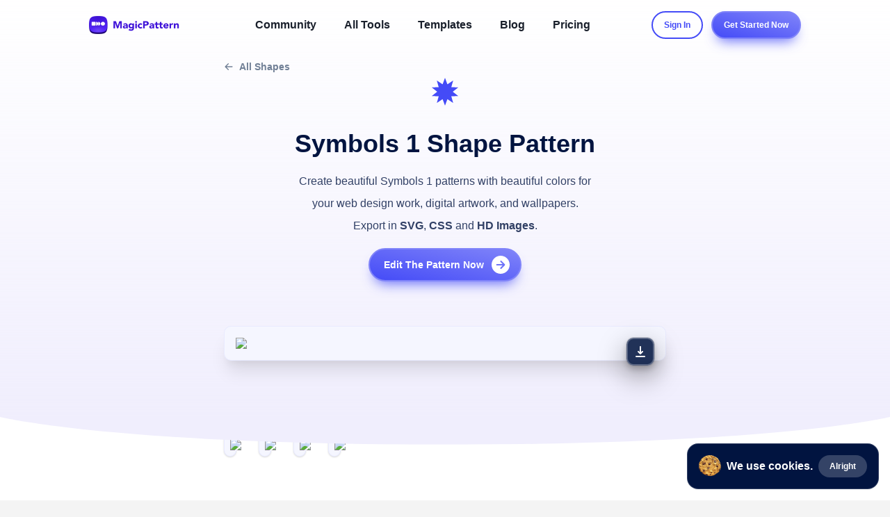

--- FILE ---
content_type: text/html; charset=utf-8
request_url: https://www.magicpattern.design/community/shapes/symbols-6176e92e94ea0f0026abc1e9
body_size: 17584
content:
<!DOCTYPE html><html lang="en"><head><meta charSet="utf-8"/><meta content="IE=edge" http-equiv="X-UA-Compatible"/><meta content="width=device-width, initial-scale=1" name="viewport"/><meta content="#444CF7" name="theme-color"/><meta content="#444CF7" name="msapplication-TileColor"/><link rel="stylesheet" type="text/css" href="https://storage.googleapis.com/brandflow-bucket/magipattern/css/nprogress.css"/><meta name="twitter:card" content="summary_large_image"/><meta name="twitter:site" content="@magicpattern"/><meta name="twitter:creator" content="@d__raptis"/><meta property="og:type" content="website"/><meta property="og:image" content="https://storage.googleapis.com/brandflow-bucket/magipattern/og-images/og-image.jpg"/><meta property="og:image:alt" content="Create stunning graphics in no time with MagicPattern"/><meta property="og:image:width" content="1200"/><meta property="og:image:height" content="630"/><meta property="og:locale" content="en_IE"/><meta property="og:site_name" content="MagicPattern"/><title>MagicPattern Shape – Symbols 1 blue background pattern in shades of blue</title><meta name="robots" content="index,follow"/><meta name="googlebot" content="index,follow"/><meta name="description" content="Download &amp; edit unlimited cool patterns from geometric shapes with MagicPattern background generator"/><meta property="og:title" content="MagicPattern Shape – Symbols 1 blue background pattern in shades of blue"/><meta property="og:description" content="Download &amp; edit unlimited cool patterns from geometric shapes with MagicPattern background generator"/><script type="application/ld+json">{
    "@context": "https://schema.org",
    "@type": "BreadcrumbList",
    "itemListElement": [
      {
        "@type": "ListItem",
        "position": 1,
        "item": {
          "@id": "https://www.magicpattern.design/community",
          "name": "MagicPattern community resources & graphics"
        }
      },{
        "@type": "ListItem",
        "position": 2,
        "item": {
          "@id": "https://www.magicpattern.design/community/shapes",
          "name": "MagicPattern community shapes & patterns"
        }
      },{
        "@type": "ListItem",
        "position": 3,
        "item": {
          "@id": "",
          "name": "MagicPattern Shape – Symbols 1 blue background pattern in shades of blue"
        }
      }
     ]
  }</script><script data-test="image-object" type="application/ld+json" strategy="beforeInteractive">{"@context":"http://schema.org","@type":"ImageObject","name":"Vector Symbols 1 pattern for unique cool backgrounds","contentUrl":"https://storage.googleapis.com/brandbird/magicpattern/patterns/2e917b96-f940-4beb-8068-ac8f99f89d24.jpeg","thumbnailUrl":"https://storage.googleapis.com/brandbird/magicpattern/patterns/2e917b96-f940-4beb-8068-ac8f99f89d24.jpeg"}</script><script data-test="image-object" type="application/ld+json" strategy="beforeInteractive">{"@context":"http://schema.org","@type":"ImageObject","name":"Vector Symbols 1 pattern for unique cool backgrounds","contentUrl":"https://storage.googleapis.com/brandbird/magicpattern/patterns/2e917b96-f940-4beb-8068-ac8f99f89d24.jpeg","thumbnailUrl":"https://storage.googleapis.com/brandbird/magicpattern/patterns/2e917b96-f940-4beb-8068-ac8f99f89d24.jpeg"}</script><script data-test="image-object" type="application/ld+json" strategy="beforeInteractive">{"@context":"http://schema.org","@type":"ImageObject","name":"Vector Symbols 2 pattern for unique cool backgrounds","contentUrl":"https://storage.googleapis.com/brandbird/magicpattern/patterns/9407e0ff-e99e-48ca-9a32-c06a847ec945.jpeg","thumbnailUrl":"https://storage.googleapis.com/brandbird/magicpattern/patterns/9407e0ff-e99e-48ca-9a32-c06a847ec945.jpeg"}</script><script data-test="image-object" type="application/ld+json" strategy="beforeInteractive">{"@context":"http://schema.org","@type":"ImageObject","name":"Vector Symbols 3 pattern for unique cool backgrounds","contentUrl":"https://storage.googleapis.com/brandbird/magicpattern/patterns/45c93fcc-b09b-43fb-9a9e-459e5965d442.jpeg","thumbnailUrl":"https://storage.googleapis.com/brandbird/magicpattern/patterns/45c93fcc-b09b-43fb-9a9e-459e5965d442.jpeg"}</script><script data-test="image-object" type="application/ld+json" strategy="beforeInteractive">{"@context":"http://schema.org","@type":"ImageObject","name":"Vector Symbols 4 pattern for unique cool backgrounds","contentUrl":"https://storage.googleapis.com/brandbird/magicpattern/patterns/7921efb0-d543-48a3-bdf3-44920f31f5ae.jpeg","thumbnailUrl":"https://storage.googleapis.com/brandbird/magicpattern/patterns/7921efb0-d543-48a3-bdf3-44920f31f5ae.jpeg"}</script><meta name="next-head-count" content="28"/><link rel="shortcut icon" href="/static/favicons/favicon.ico"/><link rel="apple-touch-icon" sizes="180x180" href="/static/favicons/apple-touch-icon.png"/><link rel="icon" type="image/png" sizes="32x32" href="/static/favicons/favicon-32x32.png"/><link rel="icon" type="image/png" sizes="16x16" href="/static/favicons/favicon-16x16.png"/><link rel="preload" href="/_next/static/css/b2b9db64504a46c1.css" as="style"/><link rel="stylesheet" href="/_next/static/css/b2b9db64504a46c1.css" data-n-g=""/><noscript data-n-css=""></noscript><script defer="" nomodule="" src="/_next/static/chunks/polyfills-c67a75d1b6f99dc8.js"></script><script src="/_next/static/chunks/webpack-fbeb3d3dcaf787bf.js" defer=""></script><script src="/_next/static/chunks/framework-6bebfc9ed2a9de04.js" defer=""></script><script src="/_next/static/chunks/main-f595e80a83cac799.js" defer=""></script><script src="/_next/static/chunks/pages/_app-d041565870a98d85.js" defer=""></script><script src="/_next/static/chunks/7f0c75c1-980b0c08e79dc043.js" defer=""></script><script src="/_next/static/chunks/ae51ba48-cb08a7dc0f53e920.js" defer=""></script><script src="/_next/static/chunks/448648d5-027c11bca816e792.js" defer=""></script><script src="/_next/static/chunks/3dd7360e-f1a61bd9c07b5b04.js" defer=""></script><script src="/_next/static/chunks/5708-067e501259a0ac10.js" defer=""></script><script src="/_next/static/chunks/5630-d6e5aaea153ff2a2.js" defer=""></script><script src="/_next/static/chunks/6831-800cf9b922edde47.js" defer=""></script><script src="/_next/static/chunks/6893-8b59e8c469125b02.js" defer=""></script><script src="/_next/static/chunks/9352-97e4e22af1f13ad4.js" defer=""></script><script src="/_next/static/chunks/6833-c1c665736393cbdd.js" defer=""></script><script src="/_next/static/chunks/6693-cd23c00b66e9a8e9.js" defer=""></script><script src="/_next/static/chunks/4347-695098126f824c69.js" defer=""></script><script src="/_next/static/chunks/4437-114a38e62ccd85b2.js" defer=""></script><script src="/_next/static/chunks/pages/community/shapes/%5Bslug%5D-97e52d921c58e30b.js" defer=""></script><script src="/_next/static/8NmTw_xLFS09C-LTb2uCn/_buildManifest.js" defer=""></script><script src="/_next/static/8NmTw_xLFS09C-LTb2uCn/_ssgManifest.js" defer=""></script></head><body><div id="__next"><div style="position:fixed;z-index:9999;top:16px;left:16px;right:16px;bottom:16px;pointer-events:none"></div><!--$--><style data-emotion="css-global 8suwjh">:host,:root,[data-theme]{--chakra-ring-inset:var(--chakra-empty,/*!*/ /*!*/);--chakra-ring-offset-width:0px;--chakra-ring-offset-color:#fff;--chakra-ring-color:rgba(66, 153, 225, 0.6);--chakra-ring-offset-shadow:0 0 #0000;--chakra-ring-shadow:0 0 #0000;--chakra-space-x-reverse:0;--chakra-space-y-reverse:0;--chakra-colors-transparent:transparent;--chakra-colors-current:currentColor;--chakra-colors-black:#000000;--chakra-colors-white:#ffffff;--chakra-colors-whiteAlpha-50:rgba(255, 255, 255, 0.04);--chakra-colors-whiteAlpha-100:rgba(255, 255, 255, 0.06);--chakra-colors-whiteAlpha-200:rgba(255, 255, 255, 0.08);--chakra-colors-whiteAlpha-300:rgba(255, 255, 255, 0.16);--chakra-colors-whiteAlpha-400:rgba(255, 255, 255, 0.24);--chakra-colors-whiteAlpha-500:rgba(255, 255, 255, 0.36);--chakra-colors-whiteAlpha-600:rgba(255, 255, 255, 0.48);--chakra-colors-whiteAlpha-700:rgba(255, 255, 255, 0.64);--chakra-colors-whiteAlpha-800:rgba(255, 255, 255, 0.80);--chakra-colors-whiteAlpha-900:rgba(255, 255, 255, 0.92);--chakra-colors-blackAlpha-50:rgba(0, 0, 0, 0.04);--chakra-colors-blackAlpha-100:rgba(0, 0, 0, 0.06);--chakra-colors-blackAlpha-200:rgba(0, 0, 0, 0.08);--chakra-colors-blackAlpha-300:rgba(0, 0, 0, 0.16);--chakra-colors-blackAlpha-400:rgba(0, 0, 0, 0.24);--chakra-colors-blackAlpha-500:rgba(0, 0, 0, 0.36);--chakra-colors-blackAlpha-600:rgba(0, 0, 0, 0.48);--chakra-colors-blackAlpha-700:rgba(0, 0, 0, 0.64);--chakra-colors-blackAlpha-800:rgba(0, 0, 0, 0.80);--chakra-colors-blackAlpha-900:rgba(0, 0, 0, 0.92);--chakra-colors-gray-50:#F7FAFC;--chakra-colors-gray-100:#EDF2F7;--chakra-colors-gray-200:#E2E8F0;--chakra-colors-gray-300:#CBD5E0;--chakra-colors-gray-400:#A0AEC0;--chakra-colors-gray-500:#718096;--chakra-colors-gray-600:#4A5568;--chakra-colors-gray-700:#2D3748;--chakra-colors-gray-800:#1A202C;--chakra-colors-gray-900:#171923;--chakra-colors-red-50:#FFF5F5;--chakra-colors-red-100:#FED7D7;--chakra-colors-red-200:#FEB2B2;--chakra-colors-red-300:#FC8181;--chakra-colors-red-400:#F56565;--chakra-colors-red-500:#E53E3E;--chakra-colors-red-600:#C53030;--chakra-colors-red-700:#9B2C2C;--chakra-colors-red-800:#822727;--chakra-colors-red-900:#63171B;--chakra-colors-orange-50:#FFFAF0;--chakra-colors-orange-100:#FEEBC8;--chakra-colors-orange-200:#FBD38D;--chakra-colors-orange-300:#F6AD55;--chakra-colors-orange-400:#ED8936;--chakra-colors-orange-500:#DD6B20;--chakra-colors-orange-600:#C05621;--chakra-colors-orange-700:#9C4221;--chakra-colors-orange-800:#7B341E;--chakra-colors-orange-900:#652B19;--chakra-colors-yellow-50:#FFFFF0;--chakra-colors-yellow-100:#FEFCBF;--chakra-colors-yellow-200:#FAF089;--chakra-colors-yellow-300:#F6E05E;--chakra-colors-yellow-400:#ECC94B;--chakra-colors-yellow-500:#D69E2E;--chakra-colors-yellow-600:#B7791F;--chakra-colors-yellow-700:#975A16;--chakra-colors-yellow-800:#744210;--chakra-colors-yellow-900:#5F370E;--chakra-colors-green-50:#F0FFF4;--chakra-colors-green-100:#C6F6D5;--chakra-colors-green-200:#9AE6B4;--chakra-colors-green-300:#68D391;--chakra-colors-green-400:#48BB78;--chakra-colors-green-500:#38A169;--chakra-colors-green-600:#2F855A;--chakra-colors-green-700:#276749;--chakra-colors-green-800:#22543D;--chakra-colors-green-900:#1C4532;--chakra-colors-teal-50:#E6FFFA;--chakra-colors-teal-100:#B2F5EA;--chakra-colors-teal-200:#81E6D9;--chakra-colors-teal-300:#4FD1C5;--chakra-colors-teal-400:#38B2AC;--chakra-colors-teal-500:#319795;--chakra-colors-teal-600:#2C7A7B;--chakra-colors-teal-700:#285E61;--chakra-colors-teal-800:#234E52;--chakra-colors-teal-900:#1D4044;--chakra-colors-blue-50:#ebf8ff;--chakra-colors-blue-100:#bee3f8;--chakra-colors-blue-200:#90cdf4;--chakra-colors-blue-300:#63b3ed;--chakra-colors-blue-400:#4299e1;--chakra-colors-blue-500:#3182ce;--chakra-colors-blue-600:#2b6cb0;--chakra-colors-blue-700:#2c5282;--chakra-colors-blue-800:#2a4365;--chakra-colors-blue-900:#1A365D;--chakra-colors-cyan-50:#EDFDFD;--chakra-colors-cyan-100:#C4F1F9;--chakra-colors-cyan-200:#9DECF9;--chakra-colors-cyan-300:#76E4F7;--chakra-colors-cyan-400:#0BC5EA;--chakra-colors-cyan-500:#00B5D8;--chakra-colors-cyan-600:#00A3C4;--chakra-colors-cyan-700:#0987A0;--chakra-colors-cyan-800:#086F83;--chakra-colors-cyan-900:#065666;--chakra-colors-purple-50:#FAF5FF;--chakra-colors-purple-100:#E9D8FD;--chakra-colors-purple-200:#D6BCFA;--chakra-colors-purple-300:#B794F4;--chakra-colors-purple-400:#9F7AEA;--chakra-colors-purple-500:#805AD5;--chakra-colors-purple-600:#6B46C1;--chakra-colors-purple-700:#553C9A;--chakra-colors-purple-800:#44337A;--chakra-colors-purple-900:#322659;--chakra-colors-pink-50:#FFF5F7;--chakra-colors-pink-100:#FED7E2;--chakra-colors-pink-200:#FBB6CE;--chakra-colors-pink-300:#F687B3;--chakra-colors-pink-400:#ED64A6;--chakra-colors-pink-500:#D53F8C;--chakra-colors-pink-600:#B83280;--chakra-colors-pink-700:#97266D;--chakra-colors-pink-800:#702459;--chakra-colors-pink-900:#521B41;--chakra-colors-linkedin-50:#E8F4F9;--chakra-colors-linkedin-100:#CFEDFB;--chakra-colors-linkedin-200:#9BDAF3;--chakra-colors-linkedin-300:#68C7EC;--chakra-colors-linkedin-400:#34B3E4;--chakra-colors-linkedin-500:#00A0DC;--chakra-colors-linkedin-600:#008CC9;--chakra-colors-linkedin-700:#0077B5;--chakra-colors-linkedin-800:#005E93;--chakra-colors-linkedin-900:#004471;--chakra-colors-facebook-50:#E8F4F9;--chakra-colors-facebook-100:#D9DEE9;--chakra-colors-facebook-200:#B7C2DA;--chakra-colors-facebook-300:#6482C0;--chakra-colors-facebook-400:#4267B2;--chakra-colors-facebook-500:#385898;--chakra-colors-facebook-600:#314E89;--chakra-colors-facebook-700:#29487D;--chakra-colors-facebook-800:#223B67;--chakra-colors-facebook-900:#1E355B;--chakra-colors-messenger-50:#D0E6FF;--chakra-colors-messenger-100:#B9DAFF;--chakra-colors-messenger-200:#A2CDFF;--chakra-colors-messenger-300:#7AB8FF;--chakra-colors-messenger-400:#2E90FF;--chakra-colors-messenger-500:#0078FF;--chakra-colors-messenger-600:#0063D1;--chakra-colors-messenger-700:#0052AC;--chakra-colors-messenger-800:#003C7E;--chakra-colors-messenger-900:#002C5C;--chakra-colors-whatsapp-50:#dffeec;--chakra-colors-whatsapp-100:#b9f5d0;--chakra-colors-whatsapp-200:#90edb3;--chakra-colors-whatsapp-300:#65e495;--chakra-colors-whatsapp-400:#3cdd78;--chakra-colors-whatsapp-500:#22c35e;--chakra-colors-whatsapp-600:#179848;--chakra-colors-whatsapp-700:#0c6c33;--chakra-colors-whatsapp-800:#01421c;--chakra-colors-whatsapp-900:#001803;--chakra-colors-twitter-50:#E5F4FD;--chakra-colors-twitter-100:#C8E9FB;--chakra-colors-twitter-200:#A8DCFA;--chakra-colors-twitter-300:#83CDF7;--chakra-colors-twitter-400:#57BBF5;--chakra-colors-twitter-500:#1DA1F2;--chakra-colors-twitter-600:#1A94DA;--chakra-colors-twitter-700:#1681BF;--chakra-colors-twitter-800:#136B9E;--chakra-colors-twitter-900:#0D4D71;--chakra-colors-telegram-50:#E3F2F9;--chakra-colors-telegram-100:#C5E4F3;--chakra-colors-telegram-200:#A2D4EC;--chakra-colors-telegram-300:#7AC1E4;--chakra-colors-telegram-400:#47A9DA;--chakra-colors-telegram-500:#0088CC;--chakra-colors-telegram-600:#007AB8;--chakra-colors-telegram-700:#006BA1;--chakra-colors-telegram-800:#005885;--chakra-colors-telegram-900:#003F5E;--chakra-colors-primary-50:#CFD1FD30;--chakra-colors-primary-100:#CFD1FD;--chakra-colors-primary-200:#A7ABFB;--chakra-colors-primary-300:#8388F9;--chakra-colors-primary-400:#6268F8;--chakra-colors-primary-500:#444BF7;--chakra-colors-primary-600:#262EF6;--chakra-colors-primary-700:#0B14F5;--chakra-colors-primary-800:#0911DD;--chakra-colors-primary-900:#011440;--chakra-borders-none:0;--chakra-borders-1px:1px solid;--chakra-borders-2px:2px solid;--chakra-borders-4px:4px solid;--chakra-borders-8px:8px solid;--chakra-fonts-heading:"Inter",sans-serif;--chakra-fonts-body:"Inter",sans-serif;--chakra-fonts-mono:Fira,monospace;--chakra-fonts-serif:"DM Serif Display",serif;--chakra-fontSizes-xs:0.75rem;--chakra-fontSizes-sm:0.875rem;--chakra-fontSizes-md:1rem;--chakra-fontSizes-lg:1.125rem;--chakra-fontSizes-xl:1.25rem;--chakra-fontSizes-2xl:1.5rem;--chakra-fontSizes-3xl:1.875rem;--chakra-fontSizes-4xl:2.25rem;--chakra-fontSizes-5xl:3rem;--chakra-fontSizes-6xl:3.75rem;--chakra-fontSizes-7xl:4.5rem;--chakra-fontSizes-8xl:6rem;--chakra-fontSizes-9xl:8rem;--chakra-fontWeights-hairline:100;--chakra-fontWeights-thin:200;--chakra-fontWeights-light:300;--chakra-fontWeights-normal:400;--chakra-fontWeights-medium:500;--chakra-fontWeights-semibold:600;--chakra-fontWeights-bold:700;--chakra-fontWeights-extrabold:800;--chakra-fontWeights-black:900;--chakra-letterSpacings-tighter:-0.05em;--chakra-letterSpacings-tight:-0.025em;--chakra-letterSpacings-normal:0;--chakra-letterSpacings-wide:0.025em;--chakra-letterSpacings-wider:0.05em;--chakra-letterSpacings-widest:0.1em;--chakra-lineHeights-3:.75rem;--chakra-lineHeights-4:1rem;--chakra-lineHeights-5:1.25rem;--chakra-lineHeights-6:1.5rem;--chakra-lineHeights-7:1.75rem;--chakra-lineHeights-8:2rem;--chakra-lineHeights-9:2.25rem;--chakra-lineHeights-10:2.5rem;--chakra-lineHeights-normal:normal;--chakra-lineHeights-none:1;--chakra-lineHeights-shorter:1.25;--chakra-lineHeights-short:1.375;--chakra-lineHeights-base:1.5;--chakra-lineHeights-tall:1.625;--chakra-lineHeights-taller:2;--chakra-radii-none:0;--chakra-radii-sm:0.125rem;--chakra-radii-base:0.25rem;--chakra-radii-md:0.375rem;--chakra-radii-lg:0.5rem;--chakra-radii-xl:0.75rem;--chakra-radii-2xl:1rem;--chakra-radii-3xl:1.5rem;--chakra-radii-full:9999px;--chakra-space-1:0.25rem;--chakra-space-2:0.5rem;--chakra-space-3:0.75rem;--chakra-space-4:1rem;--chakra-space-5:1.25rem;--chakra-space-6:1.5rem;--chakra-space-7:1.75rem;--chakra-space-8:2rem;--chakra-space-9:2.25rem;--chakra-space-10:2.5rem;--chakra-space-12:3rem;--chakra-space-14:3.5rem;--chakra-space-16:4rem;--chakra-space-20:5rem;--chakra-space-24:6rem;--chakra-space-28:7rem;--chakra-space-32:8rem;--chakra-space-36:9rem;--chakra-space-40:10rem;--chakra-space-44:11rem;--chakra-space-48:12rem;--chakra-space-52:13rem;--chakra-space-56:14rem;--chakra-space-60:15rem;--chakra-space-64:16rem;--chakra-space-72:18rem;--chakra-space-80:20rem;--chakra-space-96:24rem;--chakra-space-px:1px;--chakra-space-0-5:0.125rem;--chakra-space-1-5:0.375rem;--chakra-space-2-5:0.625rem;--chakra-space-3-5:0.875rem;--chakra-shadows-xs:0 0 0 1px rgba(0, 0, 0, 0.05);--chakra-shadows-sm:0 1px 2px 0 rgba(0, 0, 0, 0.05);--chakra-shadows-base:0 1px 3px 0 rgba(0, 0, 0, 0.1),0 1px 2px 0 rgba(0, 0, 0, 0.06);--chakra-shadows-md:0 4px 6px -1px rgba(0, 0, 0, 0.1),0 2px 4px -1px rgba(0, 0, 0, 0.06);--chakra-shadows-lg:0 10px 15px -3px rgba(0, 0, 0, 0.1),0 4px 6px -2px rgba(0, 0, 0, 0.05);--chakra-shadows-xl:0 20px 25px -5px rgba(0, 0, 0, 0.1),0 10px 10px -5px rgba(0, 0, 0, 0.04);--chakra-shadows-2xl:0 25px 50px -12px rgba(0, 0, 0, 0.25);--chakra-shadows-outline:0 0 0 3px rgba(66, 153, 225, 0.6);--chakra-shadows-inner:inset 0 2px 4px 0 rgba(0,0,0,0.06);--chakra-shadows-none:none;--chakra-shadows-dark-lg:rgba(0, 0, 0, 0.1) 0px 0px 0px 1px,rgba(0, 0, 0, 0.2) 0px 5px 10px,rgba(0, 0, 0, 0.4) 0px 15px 40px;--chakra-sizes-1:0.25rem;--chakra-sizes-2:0.5rem;--chakra-sizes-3:0.75rem;--chakra-sizes-4:1rem;--chakra-sizes-5:1.25rem;--chakra-sizes-6:1.5rem;--chakra-sizes-7:1.75rem;--chakra-sizes-8:2rem;--chakra-sizes-9:2.25rem;--chakra-sizes-10:2.5rem;--chakra-sizes-12:3rem;--chakra-sizes-14:3.5rem;--chakra-sizes-16:4rem;--chakra-sizes-20:5rem;--chakra-sizes-24:6rem;--chakra-sizes-28:7rem;--chakra-sizes-32:8rem;--chakra-sizes-36:9rem;--chakra-sizes-40:10rem;--chakra-sizes-44:11rem;--chakra-sizes-48:12rem;--chakra-sizes-52:13rem;--chakra-sizes-56:14rem;--chakra-sizes-60:15rem;--chakra-sizes-64:16rem;--chakra-sizes-72:18rem;--chakra-sizes-80:20rem;--chakra-sizes-96:24rem;--chakra-sizes-px:1px;--chakra-sizes-0-5:0.125rem;--chakra-sizes-1-5:0.375rem;--chakra-sizes-2-5:0.625rem;--chakra-sizes-3-5:0.875rem;--chakra-sizes-max:max-content;--chakra-sizes-min:min-content;--chakra-sizes-full:100%;--chakra-sizes-3xs:14rem;--chakra-sizes-2xs:16rem;--chakra-sizes-xs:20rem;--chakra-sizes-sm:24rem;--chakra-sizes-md:28rem;--chakra-sizes-lg:32rem;--chakra-sizes-xl:36rem;--chakra-sizes-2xl:42rem;--chakra-sizes-3xl:48rem;--chakra-sizes-4xl:56rem;--chakra-sizes-5xl:64rem;--chakra-sizes-6xl:72rem;--chakra-sizes-7xl:80rem;--chakra-sizes-8xl:90rem;--chakra-sizes-container-sm:640px;--chakra-sizes-container-md:768px;--chakra-sizes-container-lg:1024px;--chakra-sizes-container-xl:1280px;--chakra-zIndices-hide:-1;--chakra-zIndices-auto:auto;--chakra-zIndices-base:0;--chakra-zIndices-docked:10;--chakra-zIndices-dropdown:1000;--chakra-zIndices-sticky:1100;--chakra-zIndices-banner:1200;--chakra-zIndices-overlay:1300;--chakra-zIndices-modal:1400;--chakra-zIndices-popover:1500;--chakra-zIndices-skipLink:1600;--chakra-zIndices-toast:1700;--chakra-zIndices-tooltip:1800;--chakra-transition-property-common:background-color,border-color,color,fill,stroke,opacity,box-shadow,transform;--chakra-transition-property-colors:background-color,border-color,color,fill,stroke;--chakra-transition-property-dimensions:width,height;--chakra-transition-property-position:left,right,top,bottom;--chakra-transition-property-background:background-color,background-image,background-position;--chakra-transition-easing-ease-in:cubic-bezier(0.4, 0, 1, 1);--chakra-transition-easing-ease-out:cubic-bezier(0, 0, 0.2, 1);--chakra-transition-easing-ease-in-out:cubic-bezier(0.4, 0, 0.2, 1);--chakra-transition-duration-ultra-fast:50ms;--chakra-transition-duration-faster:100ms;--chakra-transition-duration-fast:150ms;--chakra-transition-duration-normal:200ms;--chakra-transition-duration-slow:300ms;--chakra-transition-duration-slower:400ms;--chakra-transition-duration-ultra-slow:500ms;--chakra-blur-none:0;--chakra-blur-sm:4px;--chakra-blur-base:8px;--chakra-blur-md:12px;--chakra-blur-lg:16px;--chakra-blur-xl:24px;--chakra-blur-2xl:40px;--chakra-blur-3xl:64px;}</style><style data-emotion="css-global 1jqlf9g">html{line-height:1.5;-webkit-text-size-adjust:100%;font-family:system-ui,sans-serif;-webkit-font-smoothing:antialiased;text-rendering:optimizeLegibility;-moz-osx-font-smoothing:grayscale;touch-action:manipulation;}body{position:relative;min-height:100%;font-feature-settings:'kern';}*,*::before,*::after{border-width:0;border-style:solid;box-sizing:border-box;}main{display:block;}hr{border-top-width:1px;box-sizing:content-box;height:0;overflow:visible;}pre,code,kbd,samp{font-family:SFMono-Regular,Menlo,Monaco,Consolas,monospace;font-size:1em;}a{background-color:transparent;color:inherit;-webkit-text-decoration:inherit;text-decoration:inherit;}abbr[title]{border-bottom:none;-webkit-text-decoration:underline;text-decoration:underline;-webkit-text-decoration:underline dotted;-webkit-text-decoration:underline dotted;text-decoration:underline dotted;}b,strong{font-weight:bold;}small{font-size:80%;}sub,sup{font-size:75%;line-height:0;position:relative;vertical-align:baseline;}sub{bottom:-0.25em;}sup{top:-0.5em;}img{border-style:none;}button,input,optgroup,select,textarea{font-family:inherit;font-size:100%;line-height:1.15;margin:0;}button,input{overflow:visible;}button,select{text-transform:none;}button::-moz-focus-inner,[type="button"]::-moz-focus-inner,[type="reset"]::-moz-focus-inner,[type="submit"]::-moz-focus-inner{border-style:none;padding:0;}fieldset{padding:0.35em 0.75em 0.625em;}legend{box-sizing:border-box;color:inherit;display:table;max-width:100%;padding:0;white-space:normal;}progress{vertical-align:baseline;}textarea{overflow:auto;}[type="checkbox"],[type="radio"]{box-sizing:border-box;padding:0;}[type="number"]::-webkit-inner-spin-button,[type="number"]::-webkit-outer-spin-button{-webkit-appearance:none!important;}input[type="number"]{-moz-appearance:textfield;}[type="search"]{-webkit-appearance:textfield;outline-offset:-2px;}[type="search"]::-webkit-search-decoration{-webkit-appearance:none!important;}::-webkit-file-upload-button{-webkit-appearance:button;font:inherit;}details{display:block;}summary{display:-webkit-box;display:-webkit-list-item;display:-ms-list-itembox;display:list-item;}template{display:none;}[hidden]{display:none!important;}body,blockquote,dl,dd,h1,h2,h3,h4,h5,h6,hr,figure,p,pre{margin:0;}button{background:transparent;padding:0;}fieldset{margin:0;padding:0;}ol,ul{margin:0;padding:0;}textarea{resize:vertical;}button,[role="button"]{cursor:pointer;}button::-moz-focus-inner{border:0!important;}table{border-collapse:collapse;}h1,h2,h3,h4,h5,h6{font-size:inherit;font-weight:inherit;}button,input,optgroup,select,textarea{padding:0;line-height:inherit;color:inherit;}img,svg,video,canvas,audio,iframe,embed,object{display:block;}img,video{max-width:100%;height:auto;}[data-js-focus-visible] :focus:not([data-focus-visible-added]){outline:none;box-shadow:none;}select::-ms-expand{display:none;}</style><style data-emotion="css-global zfbu5x">body{font-family:var(--chakra-fonts-body);color:var(--chakra-colors-gray-800);background:var(--chakra-colors-white);transition-property:background-color;transition-duration:var(--chakra-transition-duration-normal);line-height:var(--chakra-lineHeights-base);}*::-webkit-input-placeholder{color:var(--chakra-colors-gray-400);}*::-moz-placeholder{color:var(--chakra-colors-gray-400);}*:-ms-input-placeholder{color:var(--chakra-colors-gray-400);}*::placeholder{color:var(--chakra-colors-gray-400);}*,*::before,::after{border-color:var(--chakra-colors-gray-200);word-wrap:break-word;}html,body{margin:0px;padding:0px;background:#f4f4f4;scrollbar-width:none;}body::-webkit-scrollbar{display:none;}</style><style data-emotion="css-global 1jqlf9g">html{line-height:1.5;-webkit-text-size-adjust:100%;font-family:system-ui,sans-serif;-webkit-font-smoothing:antialiased;text-rendering:optimizeLegibility;-moz-osx-font-smoothing:grayscale;touch-action:manipulation;}body{position:relative;min-height:100%;font-feature-settings:'kern';}*,*::before,*::after{border-width:0;border-style:solid;box-sizing:border-box;}main{display:block;}hr{border-top-width:1px;box-sizing:content-box;height:0;overflow:visible;}pre,code,kbd,samp{font-family:SFMono-Regular,Menlo,Monaco,Consolas,monospace;font-size:1em;}a{background-color:transparent;color:inherit;-webkit-text-decoration:inherit;text-decoration:inherit;}abbr[title]{border-bottom:none;-webkit-text-decoration:underline;text-decoration:underline;-webkit-text-decoration:underline dotted;-webkit-text-decoration:underline dotted;text-decoration:underline dotted;}b,strong{font-weight:bold;}small{font-size:80%;}sub,sup{font-size:75%;line-height:0;position:relative;vertical-align:baseline;}sub{bottom:-0.25em;}sup{top:-0.5em;}img{border-style:none;}button,input,optgroup,select,textarea{font-family:inherit;font-size:100%;line-height:1.15;margin:0;}button,input{overflow:visible;}button,select{text-transform:none;}button::-moz-focus-inner,[type="button"]::-moz-focus-inner,[type="reset"]::-moz-focus-inner,[type="submit"]::-moz-focus-inner{border-style:none;padding:0;}fieldset{padding:0.35em 0.75em 0.625em;}legend{box-sizing:border-box;color:inherit;display:table;max-width:100%;padding:0;white-space:normal;}progress{vertical-align:baseline;}textarea{overflow:auto;}[type="checkbox"],[type="radio"]{box-sizing:border-box;padding:0;}[type="number"]::-webkit-inner-spin-button,[type="number"]::-webkit-outer-spin-button{-webkit-appearance:none!important;}input[type="number"]{-moz-appearance:textfield;}[type="search"]{-webkit-appearance:textfield;outline-offset:-2px;}[type="search"]::-webkit-search-decoration{-webkit-appearance:none!important;}::-webkit-file-upload-button{-webkit-appearance:button;font:inherit;}details{display:block;}summary{display:-webkit-box;display:-webkit-list-item;display:-ms-list-itembox;display:list-item;}template{display:none;}[hidden]{display:none!important;}body,blockquote,dl,dd,h1,h2,h3,h4,h5,h6,hr,figure,p,pre{margin:0;}button{background:transparent;padding:0;}fieldset{margin:0;padding:0;}ol,ul{margin:0;padding:0;}textarea{resize:vertical;}button,[role="button"]{cursor:pointer;}button::-moz-focus-inner{border:0!important;}table{border-collapse:collapse;}h1,h2,h3,h4,h5,h6{font-size:inherit;font-weight:inherit;}button,input,optgroup,select,textarea{padding:0;line-height:inherit;color:inherit;}img,svg,video,canvas,audio,iframe,embed,object{display:block;}img,video{max-width:100%;height:auto;}[data-js-focus-visible] :focus:not([data-focus-visible-added]){outline:none;box-shadow:none;}select::-ms-expand{display:none;}</style><style data-emotion="css 10g68qa">.css-10g68qa{display:-webkit-box;display:-webkit-flex;display:-ms-flexbox;display:flex;-webkit-flex-direction:column;-ms-flex-direction:column;flex-direction:column;background:var(--chakra-colors-white);}</style><div class="css-10g68qa"><style data-emotion="css ov1niu">.css-ov1niu{display:-webkit-box;display:-webkit-flex;display:-ms-flexbox;display:flex;-webkit-align-items:center;-webkit-box-align:center;-ms-flex-align:center;align-items:center;-webkit-flex-direction:row;-ms-flex-direction:row;flex-direction:row;z-index:1000;position:fixed;bottom:0px;right:0px;background:var(--chakra-colors-primary-900);border-radius:16px;padding:var(--chakra-space-4);margin:var(--chakra-space-4);border:1px solid;border-color:rgba(255,255,255,0.2);}.css-ov1niu>*:not(style)~*:not(style){margin-top:0px;-webkit-margin-end:0px;margin-inline-end:0px;margin-bottom:0px;-webkit-margin-start:var(--chakra-space-2);margin-inline-start:var(--chakra-space-2);}</style><div class="chakra-stack css-ov1niu"><style data-emotion="css 1qy82gu">.css-1qy82gu{display:inline-block;-webkit-flex:0 0 auto;-ms-flex:0 0 auto;flex:0 0 auto;min-width:0px;}</style><div class="chakra-stack__item css-1qy82gu"><style data-emotion="css 10tjxl9">.css-10tjxl9{width:32px;height:32px;-webkit-transform:rotate(0deg);-moz-transform:rotate(0deg);-ms-transform:rotate(0deg);transform:rotate(0deg);}</style><div class="css-10tjxl9"><style data-emotion="css 8atqhb">.css-8atqhb{width:100%;}</style><img alt="Real cookie that rotate with scroll" src="https://storage.googleapis.com/brandflow-bucket/magipattern/cookie.png" loading="lazy" class="chakra-image css-8atqhb"/></div></div><div class="chakra-stack__item css-1qy82gu"><style data-emotion="css 51vsb7">.css-51vsb7{color:var(--chakra-colors-white);font-weight:600;}</style><p class="chakra-text css-51vsb7">We use cookies.</p></div><div class="chakra-stack__item css-1qy82gu"><style data-emotion="css 9dp7bm">.css-9dp7bm{display:-webkit-inline-box;display:-webkit-inline-flex;display:-ms-inline-flexbox;display:inline-flex;-webkit-appearance:none;-moz-appearance:none;-ms-appearance:none;appearance:none;-webkit-align-items:center;-webkit-box-align:center;-ms-flex-align:center;align-items:center;-webkit-box-pack:center;-ms-flex-pack:center;-webkit-justify-content:center;justify-content:center;-webkit-user-select:none;-moz-user-select:none;-ms-user-select:none;user-select:none;position:relative;white-space:nowrap;vertical-align:middle;outline:2px solid transparent;outline-offset:2px;width:auto;line-height:1.2;border-radius:100px;font-weight:600;transition-property:var(--chakra-transition-property-common);transition-duration:var(--chakra-transition-duration-normal);height:var(--chakra-sizes-8);min-width:var(--chakra-sizes-8);font-size:var(--chakra-fontSizes-xs);-webkit-padding-start:var(--chakra-space-4);padding-inline-start:var(--chakra-space-4);-webkit-padding-end:var(--chakra-space-4);padding-inline-end:var(--chakra-space-4);background:rgba(255,255,255,0.2);color:var(--chakra-colors-white);border:var(--chakra-borders-none);}.css-9dp7bm:focus,.css-9dp7bm[data-focus]{background:rgba(255,255,255,0.2);color:var(--chakra-colors-white);}.css-9dp7bm[disabled],.css-9dp7bm[aria-disabled=true],.css-9dp7bm[data-disabled]{opacity:0.4;cursor:not-allowed;box-shadow:var(--chakra-shadows-none);}.css-9dp7bm:hover,.css-9dp7bm[data-hover]{background:rgba(255,255,255,0.2);color:var(--chakra-colors-white);}.css-9dp7bm:active,.css-9dp7bm[data-active]{background:rgba(255,255,255,0.2);color:var(--chakra-colors-white);}</style><button type="button" class="chakra-button css-9dp7bm">Alright</button></div></div><style data-emotion="css xgmlif">.css-xgmlif{display:-webkit-box;display:-webkit-flex;display:-ms-flexbox;display:flex;-webkit-flex-direction:column;-ms-flex-direction:column;flex-direction:column;-webkit-align-items:center;-webkit-box-align:center;-ms-flex-align:center;align-items:center;max-width:100vw;margin:1rem auto 0 auto;padding:var(--chakra-space-8);padding-top:var(--chakra-space-16);}@media screen and (min-width: 30em){.css-xgmlif{max-width:700px;padding-top:var(--chakra-space-24);}}@media screen and (min-width: 48em){.css-xgmlif{max-width:700px;padding-top:6rem;}}@media screen and (min-width: 62em){.css-xgmlif{max-width:700px;padding-top:4rem;}}</style><div class="css-xgmlif"><style data-emotion="css gl6y18">.css-gl6y18{display:-webkit-box;display:-webkit-flex;display:-ms-flexbox;display:flex;-webkit-align-items:center;-webkit-box-align:center;-ms-flex-align:center;align-items:center;-webkit-box-pack:justify;-webkit-justify-content:space-between;justify-content:space-between;-webkit-box-flex-wrap:wrap;-webkit-flex-wrap:wrap;-ms-flex-wrap:wrap;flex-wrap:wrap;padding:1rem 2rem;margin-bottom:var(--chakra-space-4);color:primary;width:100%;max-width:calc(100vw);position:fixed;z-index:10000;background:var(--chakra-colors-transparent);top:0px;left:0px;border-bottom:var(--chakra-borders-none);}@media screen and (min-width: 30em){.css-gl6y18{padding:1rem 2rem;}}@media screen and (min-width: 48em){.css-gl6y18{padding:1rem 3rem;}}@media screen and (min-width: 62em){.css-gl6y18{padding:1rem 8rem;}}</style><nav style="backdrop-filter:none" class="css-gl6y18"><style data-emotion="css hx5879">.css-hx5879{display:-webkit-box;display:-webkit-flex;display:-ms-flexbox;display:flex;-webkit-align-items:center;-webkit-box-align:center;-ms-flex-align:center;align-items:center;margin-right:var(--chakra-space-5);cursor:pointer;}</style><div class="css-hx5879"><style data-emotion="css g9cw6v">.css-g9cw6v{display:-webkit-box;display:-webkit-flex;display:-ms-flexbox;display:flex;-webkit-align-items:center;-webkit-box-align:center;-ms-flex-align:center;align-items:center;-webkit-flex-direction:row;-ms-flex-direction:row;flex-direction:row;}.css-g9cw6v>*:not(style)~*:not(style){margin-top:0px;-webkit-margin-end:0px;margin-inline-end:0px;margin-bottom:0px;-webkit-margin-start:var(--chakra-space-2);margin-inline-start:var(--chakra-space-2);}</style><div class="chakra-stack css-g9cw6v"><div class="chakra-stack__item css-1qy82gu"><span tabindex="0" class="css-0"><a href="/"><div aria-label="MagicPattern logo" class="css-0"><img src="/static/images/magicpattern-logo-2.png" style="width:130px"/></div></a></span></div></div></div><style data-emotion="css 1q4wc7c">.css-1q4wc7c{display:block;color:var(--chakra-colors-primary-500);cursor:pointer;}@media screen and (min-width: 48em){.css-1q4wc7c{display:none;}}</style><div class="css-1q4wc7c"><svg stroke="currentColor" fill="currentColor" stroke-width="0" viewBox="0 0 20 20" height="32" width="32" xmlns="http://www.w3.org/2000/svg"><path fill-rule="evenodd" d="M3 5a1 1 0 011-1h12a1 1 0 110 2H4a1 1 0 01-1-1zM3 10a1 1 0 011-1h12a1 1 0 110 2H4a1 1 0 01-1-1zM3 15a1 1 0 011-1h12a1 1 0 110 2H4a1 1 0 01-1-1z" clip-rule="evenodd"></path></svg></div><style data-emotion="css 185h2hy">.css-185h2hy{display:none;margin-top:var(--chakra-space-4);padding-bottom:var(--chakra-space-8);-webkit-flex-basis:100%;-ms-flex-preferred-size:100%;flex-basis:100%;}@media screen and (min-width: 48em){.css-185h2hy{display:block;margin-top:0px;padding-bottom:0px;-webkit-flex-basis:auto;-ms-flex-preferred-size:auto;flex-basis:auto;}}</style><div class="css-185h2hy"><style data-emotion="css 1f0vz2m">.css-1f0vz2m{display:-webkit-box;display:-webkit-flex;display:-ms-flexbox;display:flex;-webkit-flex-direction:column;-ms-flex-direction:column;flex-direction:column;-webkit-align-items:center;-webkit-box-align:center;-ms-flex-align:center;align-items:center;-webkit-box-pack:center;-ms-flex-pack:center;-webkit-justify-content:center;justify-content:center;}@media screen and (min-width: 30em){.css-1f0vz2m{-webkit-flex-direction:row;-ms-flex-direction:row;flex-direction:row;}}</style><div class="css-1f0vz2m"><style data-emotion="css uyz8pv">.css-uyz8pv{margin-top:var(--chakra-space-6);margin-right:0px;display:block;font-size:var(--chakra-fontSizes-md);font-weight:600;text-align:center;}@media screen and (min-width: 30em){.css-uyz8pv{margin-top:0px;margin-right:var(--chakra-space-10);text-align:left;}}</style><p class="chakra-text css-uyz8pv"><a href="/community"><style data-emotion="css 1r2y9ii">.css-1r2y9ii{display:-webkit-box;display:-webkit-flex;display:-ms-flexbox;display:flex;-webkit-flex-direction:row;-ms-flex-direction:row;flex-direction:row;cursor:pointer;}.css-1r2y9ii>*:not(style)~*:not(style){margin-top:0px;-webkit-margin-end:0px;margin-inline-end:0px;margin-bottom:0px;-webkit-margin-start:var(--chakra-space-2);margin-inline-start:var(--chakra-space-2);}</style><div class="chakra-stack css-1r2y9ii"><div class="chakra-stack__item css-1qy82gu"><p class="chakra-text css-0">Community</p></div></div></a></p><p class="chakra-text css-uyz8pv"><a href="/tools">All Tools</a></p><p class="chakra-text css-uyz8pv"><a href="/templates">Templates</a></p><p class="chakra-text css-uyz8pv"><a href="/blog">Blog</a></p><style data-emotion="css 1bzhq3h">.css-1bzhq3h{margin-top:var(--chakra-space-6);margin-right:0px;display:block;font-size:var(--chakra-fontSizes-md);font-weight:600;text-align:center;}@media screen and (min-width: 30em){.css-1bzhq3h{margin-top:0px;margin-right:0px;text-align:left;}}</style><p class="chakra-text css-1bzhq3h"><a href="/pricing">Pricing</a></p></div></div><style data-emotion="css w4tz5r">.css-w4tz5r{display:none;-webkit-align-items:center;-webkit-box-align:center;-ms-flex-align:center;align-items:center;-webkit-flex-direction:row;-ms-flex-direction:row;flex-direction:row;margin:auto;}.css-w4tz5r>*:not(style)~*:not(style){margin-top:0px;-webkit-margin-end:0px;margin-inline-end:0px;margin-bottom:0px;-webkit-margin-start:var(--chakra-space-3);margin-inline-start:var(--chakra-space-3);}@media screen and (min-width: 48em){.css-w4tz5r{display:block;margin:0px;}}</style><div class="chakra-stack css-w4tz5r"><div class="chakra-stack__item css-1qy82gu"><style data-emotion="css go9300">.css-go9300{margin-top:var(--chakra-space-6);margin-right:0px;display:block;font-size:var(--chakra-fontSizes-md);font-weight:600;text-align:center;}@media screen and (min-width: 30em){.css-go9300{margin-top:0px;text-align:left;}}</style><p class="chakra-text css-go9300"><a href="/auth/login"><style data-emotion="css 1jfrpd2">.css-1jfrpd2{display:-webkit-inline-box;display:-webkit-inline-flex;display:-ms-inline-flexbox;display:inline-flex;-webkit-appearance:none;-moz-appearance:none;-ms-appearance:none;appearance:none;-webkit-align-items:center;-webkit-box-align:center;-ms-flex-align:center;align-items:center;-webkit-box-pack:center;-ms-flex-pack:center;-webkit-justify-content:center;justify-content:center;-webkit-user-select:none;-moz-user-select:none;-ms-user-select:none;user-select:none;position:relative;white-space:nowrap;vertical-align:middle;outline:2px solid transparent;outline-offset:2px;width:auto;line-height:1.2;border-radius:100px;font-weight:600;transition-property:var(--chakra-transition-property-common);transition-duration:var(--chakra-transition-duration-normal);height:40px;min-width:var(--chakra-sizes-8);font-size:var(--chakra-fontSizes-xs);-webkit-padding-start:var(--chakra-space-4);padding-inline-start:var(--chakra-space-4);-webkit-padding-end:var(--chakra-space-4);padding-inline-end:var(--chakra-space-4);background:var(--chakra-colors-transparent);border:2px solid blue;border-color:var(--chakra-colors-primary-500);color:var(--chakra-colors-primary-500);}.css-1jfrpd2:focus,.css-1jfrpd2[data-focus]{background:var(--chakra-colors-transparent);color:var(--chakra-colors-primary-500);}.css-1jfrpd2[disabled],.css-1jfrpd2[aria-disabled=true],.css-1jfrpd2[data-disabled]{opacity:0.4;cursor:not-allowed;box-shadow:var(--chakra-shadows-none);}.css-1jfrpd2:hover,.css-1jfrpd2[data-hover]{background:var(--chakra-colors-transparent);color:var(--chakra-colors-primary-500);}.css-1jfrpd2:active,.css-1jfrpd2[data-active]{background:var(--chakra-colors-gray-300);}.css-1jfrpd2[aria-expanded=true],.css-1jfrpd2[data-expanded]{background:var(--chakra-colors-transparent);color:var(--chakra-colors-primary-500);}</style><button type="button" class="chakra-button css-1jfrpd2">Sign In</button></a></p></div><div class="chakra-stack__item css-1qy82gu"><p class="chakra-text css-go9300"><a href="/auth/signup"><style data-emotion="css 27i47l">.css-27i47l{display:-webkit-inline-box;display:-webkit-inline-flex;display:-ms-inline-flexbox;display:inline-flex;-webkit-appearance:none;-moz-appearance:none;-ms-appearance:none;appearance:none;-webkit-align-items:center;-webkit-box-align:center;-ms-flex-align:center;align-items:center;-webkit-box-pack:center;-ms-flex-pack:center;-webkit-justify-content:center;justify-content:center;-webkit-user-select:none;-moz-user-select:none;-ms-user-select:none;user-select:none;position:relative;white-space:nowrap;vertical-align:middle;outline:2px solid transparent;outline-offset:2px;width:auto;line-height:1.2;border-radius:100px;font-weight:600;transition-property:var(--chakra-transition-property-common);transition-duration:var(--chakra-transition-duration-normal);height:40px;min-width:var(--chakra-sizes-8);font-size:var(--chakra-fontSizes-xs);-webkit-padding-start:var(--chakra-space-4);padding-inline-start:var(--chakra-space-4);-webkit-padding-end:var(--chakra-space-4);padding-inline-end:var(--chakra-space-4);background:var(--chakra-colors-primary-500);background-image:linear-gradient(to top right, var(--chakra-colors-primary-500), #8084f9);color:var(--chakra-colors-white);border:2px solid #8084f9;box-shadow:0 11px 18px -8px rgb(68 75 247 / 80%);}.css-27i47l:focus,.css-27i47l[data-focus]{background-image:linear-gradient(to top right, var(--chakra-colors-primary-500), #8084f9);color:var(--chakra-colors-white);}.css-27i47l[disabled],.css-27i47l[aria-disabled=true],.css-27i47l[data-disabled]{opacity:0.4;cursor:not-allowed;box-shadow:var(--chakra-shadows-none);}.css-27i47l:hover,.css-27i47l[data-hover]{background-image:linear-gradient(to top right, var(--chakra-colors-primary-500), #8084f9);color:var(--chakra-colors-white);}.css-27i47l:active,.css-27i47l[data-active]{background-image:linear-gradient(to top right, var(--chakra-colors-primary-500), #8084f9);color:var(--chakra-colors-white);}.css-27i47l[aria-expanded=true],.css-27i47l[data-expanded]{background-image:linear-gradient(to top right, var(--chakra-colors-primary-500), #8084f9);color:var(--chakra-colors-white);}</style><button type="button" class="chakra-button css-27i47l">Get Started Now</button></a></p></div></div></nav><style data-emotion="css 1n486ci">.css-1n486ci{position:absolute;top:0px;left:0px;width:100%;z-index:0;}</style><div class="css-1n486ci"><style data-emotion="css 1qa0dyf">.css-1qa0dyf{width:100%;height:500px;background:#fff;background-image:linear-gradient(to bottom, #f0eefd00, #f0eefd);}@media screen and (min-width: 30em){.css-1qa0dyf{height:600px;}}@media screen and (min-width: 48em){.css-1qa0dyf{height:600px;}}@media screen and (min-width: 62em){.css-1qa0dyf{height:600px;}}</style><div class="css-1qa0dyf"></div><style data-emotion="css 5sopjk">.css-5sopjk{fill:#f0eefd;position:absolute;width:100%;}</style><svg viewBox="0 0 1911 60" xmlns="http://www.w3.org/2000/svg" class="css-5sopjk"><g clip-path="url(#clip0)"><path d="M955.5 59.7188C238.875 59.7188 0 0 0 0H1911C1911 0 1672.12 59.7188 955.5 59.7188Z" fill="currect"></path></g><defs><clipPath id="clip0"><rect width="1911" height="59.7188" fill="white"></rect></clipPath></defs></svg></div><style data-emotion="css hboir5">.css-hboir5{display:-webkit-box;display:-webkit-flex;display:-ms-flexbox;display:flex;width:100%;}</style><div class="css-hboir5"><a href="/community/shapes"><style data-emotion="css 2bz3xy">.css-2bz3xy{display:-webkit-inline-box;display:-webkit-inline-flex;display:-ms-inline-flexbox;display:inline-flex;-webkit-appearance:none;-moz-appearance:none;-ms-appearance:none;appearance:none;-webkit-align-items:center;-webkit-box-align:center;-ms-flex-align:center;align-items:center;-webkit-box-pack:center;-ms-flex-pack:center;-webkit-justify-content:center;justify-content:center;-webkit-user-select:none;-moz-user-select:none;-ms-user-select:none;user-select:none;position:relative;white-space:nowrap;vertical-align:middle;outline:2px solid transparent;outline-offset:2px;width:auto;line-height:1.2;border-radius:var(--chakra-radii-md);font-weight:var(--chakra-fontWeights-semibold);transition-property:var(--chakra-transition-property-common);transition-duration:var(--chakra-transition-duration-normal);height:var(--chakra-sizes-8);min-width:var(--chakra-sizes-8);font-size:var(--chakra-fontSizes-sm);-webkit-padding-start:0px;padding-inline-start:0px;-webkit-padding-end:0px;padding-inline-end:0px;color:var(--chakra-colors-gray-500);}.css-2bz3xy:focus,.css-2bz3xy[data-focus]{background:none;}.css-2bz3xy[disabled],.css-2bz3xy[aria-disabled=true],.css-2bz3xy[data-disabled]{opacity:0.4;cursor:not-allowed;box-shadow:var(--chakra-shadows-none);}.css-2bz3xy:hover,.css-2bz3xy[data-hover]{background:none;}.css-2bz3xy:active,.css-2bz3xy[data-active]{background:none;}</style><button type="button" class="chakra-button css-2bz3xy"><style data-emotion="css 1wh2kri">.css-1wh2kri{display:-webkit-inline-box;display:-webkit-inline-flex;display:-ms-inline-flexbox;display:inline-flex;-webkit-align-self:center;-ms-flex-item-align:center;align-self:center;-webkit-flex-shrink:0;-ms-flex-negative:0;flex-shrink:0;-webkit-margin-end:0.5rem;margin-inline-end:0.5rem;}</style><span class="chakra-button__icon css-1wh2kri"><svg stroke="currentColor" fill="currentColor" stroke-width="0" viewBox="0 0 20 20" aria-hidden="true" focusable="false" height="1em" width="1em" xmlns="http://www.w3.org/2000/svg"><path fill-rule="evenodd" d="M9.707 16.707a1 1 0 01-1.414 0l-6-6a1 1 0 010-1.414l6-6a1 1 0 011.414 1.414L5.414 9H17a1 1 0 110 2H5.414l4.293 4.293a1 1 0 010 1.414z" clip-rule="evenodd"></path></svg></span>All Shapes</button></a></div><style data-emotion="css 11nrl09">.css-11nrl09{background-image:url("data:image/svg+xml;utf8,%3Csvg width=%2240%22 height=%2240%22 viewBox=%220 0 100 100%22 fill=%22%23444BF7%22 xmlns=%22http:%2F%2Fwww.w3.org%2F2000%2Fsvg%22%3E%3Cpath d=%22M50 0L58.6525 23.3704L79.3893 9.54915L72.6525 33.542L97.5528 34.5491L78 50L97.5528 65.4509L72.6525 66.458L79.3893 90.4509L58.6525 76.6296L50 100L41.3475 76.6296L20.6107 90.4509L27.3475 66.458L2.44717 65.4509L22 50L2.44717 34.5491L27.3475 33.542L20.6107 9.54915L41.3475 23.3704L50 0z%22 fill=%22current%22%2F%3E%3C%2Fsvg%3E");width:40px;height:40px;z-index:1;}</style><div class="css-11nrl09"></div><style data-emotion="css cd9ozn">.css-cd9ozn{display:-webkit-box;display:-webkit-flex;display:-ms-flexbox;display:flex;-webkit-align-items:center;-webkit-box-align:center;-ms-flex-align:center;align-items:center;-webkit-flex-direction:column;-ms-flex-direction:column;flex-direction:column;margin-bottom:var(--chakra-space-8);max-width:500px;-webkit-padding-start:var(--chakra-space-4);padding-inline-start:var(--chakra-space-4);-webkit-padding-end:var(--chakra-space-4);padding-inline-end:var(--chakra-space-4);}.css-cd9ozn>*:not(style)~*:not(style){margin-top:var(--chakra-space-4);-webkit-margin-end:0px;margin-inline-end:0px;margin-bottom:0px;-webkit-margin-start:0px;margin-inline-start:0px;}@media screen and (min-width: 30em){.css-cd9ozn{margin-bottom:var(--chakra-space-8);}}@media screen and (min-width: 48em){.css-cd9ozn{margin-bottom:var(--chakra-space-16);}}@media screen and (min-width: 62em){.css-cd9ozn{margin-bottom:var(--chakra-space-16);}}</style><div class="chakra-stack css-cd9ozn"><style data-emotion="css 11fd6h8">.css-11fd6h8{font-family:sans-serif;font-weight:800;font-size:var(--chakra-fontSizes-3xl);line-height:var(--chakra-lineHeights-shorter);margin-top:var(--chakra-space-8);color:var(--chakra-colors-primary-900);text-align:center;z-index:1;}@media screen and (min-width: 48em){.css-11fd6h8{font-size:var(--chakra-fontSizes-4xl);}}</style><h1 class="chakra-heading css-11fd6h8">Symbols 1 Shape Pattern</h1><style data-emotion="css 1edqu23">.css-1edqu23{font-family:var(--chakra-fonts-heading);font-weight:500;font-size:var(--chakra-fontSizes-md);line-height:var(--chakra-lineHeights-taller);text-align:center;color:var(--chakra-colors-primary-900);opacity:0.8;z-index:1;max-width:50ch;}</style><h2 class="chakra-heading css-1edqu23">Create beautiful <!-- -->Symbols 1<!-- --> patterns with beautiful colors for your web design work, digital artwork, and wallpapers.<br/>Export in <strong>SVG</strong>, <strong>CSS</strong> and<!-- --> <strong>HD Images</strong>.</h2><style data-emotion="css 1gokqy6">.css-1gokqy6{display:-webkit-inline-box;display:-webkit-inline-flex;display:-ms-inline-flexbox;display:inline-flex;-webkit-appearance:none;-moz-appearance:none;-ms-appearance:none;appearance:none;-webkit-align-items:center;-webkit-box-align:center;-ms-flex-align:center;align-items:center;-webkit-box-pack:center;-ms-flex-pack:center;-webkit-justify-content:center;justify-content:center;-webkit-user-select:none;-moz-user-select:none;-ms-user-select:none;user-select:none;position:relative;white-space:nowrap;vertical-align:middle;outline:2px solid transparent;outline-offset:2px;width:auto;line-height:1.2;border-radius:100px;font-weight:600;transition-property:var(--chakra-transition-property-common);transition-duration:var(--chakra-transition-duration-normal);height:var(--chakra-sizes-12);min-width:var(--chakra-sizes-12);font-size:14px;-webkit-padding-start:var(--chakra-space-4);padding-inline-start:var(--chakra-space-4);-webkit-padding-end:var(--chakra-space-4);padding-inline-end:var(--chakra-space-4);background:var(--chakra-colors-primary-500);background-image:linear-gradient(to top right, var(--chakra-colors-primary-500), #8084f9);color:var(--chakra-colors-white);border:2px solid #8084f9;box-shadow:0 11px 18px -8px rgb(68 75 247 / 80%);padding:var(--chakra-space-3);padding-left:var(--chakra-space-5);text-transform:capitalize;}.css-1gokqy6:focus,.css-1gokqy6[data-focus]{background-image:linear-gradient(to top right, var(--chakra-colors-primary-500), #8084f9);color:var(--chakra-colors-white);}.css-1gokqy6[disabled],.css-1gokqy6[aria-disabled=true],.css-1gokqy6[data-disabled]{opacity:0.4;cursor:not-allowed;box-shadow:var(--chakra-shadows-none);}.css-1gokqy6:hover,.css-1gokqy6[data-hover]{background-image:linear-gradient(to top right, var(--chakra-colors-primary-500), #8084f9);color:var(--chakra-colors-white);}.css-1gokqy6:active,.css-1gokqy6[data-active]{background-image:linear-gradient(to top right, var(--chakra-colors-primary-500), #8084f9);color:var(--chakra-colors-white);}.css-1gokqy6[aria-expanded=true],.css-1gokqy6[data-expanded]{background-image:linear-gradient(to top right, var(--chakra-colors-primary-500), #8084f9);color:var(--chakra-colors-white);}</style><a class="chakra-button css-1gokqy6" target="_blank" href="/tools/geometric-patterns?shapeId=6176e92e94ea0f0026abc1e9">Edit the pattern now<style data-emotion="css 1hzyiq5">.css-1hzyiq5{display:-webkit-inline-box;display:-webkit-inline-flex;display:-ms-inline-flexbox;display:inline-flex;-webkit-align-self:center;-ms-flex-item-align:center;align-self:center;-webkit-flex-shrink:0;-ms-flex-negative:0;flex-shrink:0;-webkit-margin-start:0.5rem;margin-inline-start:0.5rem;}</style><span class="chakra-button__icon css-1hzyiq5"><svg stroke="currentColor" fill="currentColor" stroke-width="0" viewBox="0 0 512 512" aria-hidden="true" focusable="false" height="32" width="32" xmlns="http://www.w3.org/2000/svg"><path d="M464 256c0-114.87-93.13-208-208-208S48 141.13 48 256s93.13 208 208 208 208-93.13 208-208zm-212.65 91.36a16 16 0 01-.09-22.63L303.58 272H170a16 16 0 010-32h133.58l-52.32-52.73A16 16 0 11274 164.73l79.39 80a16 16 0 010 22.54l-79.39 80a16 16 0 01-22.65.09z"></path></svg></span></a></div><style data-emotion="css v98ak9">.css-v98ak9{padding:var(--chakra-space-4);border:1px solid #444BF711;background:#F5F6FF;border-radius:10px;width:100%;max-width:700px;position:relative;box-shadow:var(--chakra-shadows-xl);}</style><div spacing="4" class="css-v98ak9"><style data-emotion="css vc581l">.css-vc581l{display:-webkit-inline-box;display:-webkit-inline-flex;display:-ms-inline-flexbox;display:inline-flex;-webkit-appearance:none;-moz-appearance:none;-ms-appearance:none;appearance:none;-webkit-align-items:center;-webkit-box-align:center;-ms-flex-align:center;align-items:center;-webkit-box-pack:center;-ms-flex-pack:center;-webkit-justify-content:center;justify-content:center;-webkit-user-select:none;-moz-user-select:none;-ms-user-select:none;user-select:none;position:absolute;white-space:nowrap;vertical-align:middle;outline:2px solid transparent;outline-offset:2px;width:40px;line-height:1.2;border-radius:10px;font-weight:600;transition-property:var(--chakra-transition-property-common);transition-duration:var(--chakra-transition-duration-normal);height:40px;min-width:var(--chakra-sizes-8);font-size:20px;-webkit-padding-start:var(--chakra-space-4);padding-inline-start:var(--chakra-space-4);-webkit-padding-end:var(--chakra-space-4);padding-inline-end:var(--chakra-space-4);background:#01143Fdd;padding:var(--chakra-space-2);color:#ffffff;border:2px solid #ffffff44;top:1rem;right:1rem;box-shadow:var(--chakra-shadows-dark-lg);}.css-vc581l:focus,.css-vc581l[data-focus]{background:var(--chakra-colors-primary-900);color:var(--chakra-colors-white);}.css-vc581l[disabled],.css-vc581l[aria-disabled=true],.css-vc581l[data-disabled]{opacity:0.4;cursor:not-allowed;box-shadow:var(--chakra-shadows-none);}.css-vc581l:hover,.css-vc581l[data-hover]{background:var(--chakra-colors-primary-900);color:var(--chakra-colors-white);}.css-vc581l:active,.css-vc581l[data-active]{background:var(--chakra-colors-primary-900);color:var(--chakra-colors-white);opacity:0.9;}</style><button type="button" class="chakra-button css-vc581l" aria-label="Download Pattern" style="backdrop-filter:blur(4px)"><svg stroke="currentColor" fill="currentColor" stroke-width="0" viewBox="0 0 20 20" aria-hidden="true" focusable="false" height="1em" width="1em" xmlns="http://www.w3.org/2000/svg"><path fill-rule="evenodd" d="M3 17a1 1 0 011-1h12a1 1 0 110 2H4a1 1 0 01-1-1zm3.293-7.707a1 1 0 011.414 0L9 10.586V3a1 1 0 112 0v7.586l1.293-1.293a1 1 0 111.414 1.414l-3 3a1 1 0 01-1.414 0l-3-3a1 1 0 010-1.414z" clip-rule="evenodd"></path></svg></button><style data-emotion="css lnyvlk">.css-lnyvlk{z-index:2;}</style><img src="https://storage.googleapis.com/brandbird/magicpattern/patterns/2e917b96-f940-4beb-8068-ac8f99f89d24.jpeg" class="chakra-image css-lnyvlk"/></div><style data-emotion="css 1dbncwy">.css-1dbncwy{display:-webkit-box;display:-webkit-flex;display:-ms-flexbox;display:flex;-webkit-flex-direction:column;-ms-flex-direction:column;flex-direction:column;width:100%;margin-top:64px;}.css-1dbncwy>*:not(style)~*:not(style){margin-top:var(--chakra-space-4);-webkit-margin-end:0px;margin-inline-end:0px;margin-bottom:0px;-webkit-margin-start:0px;margin-inline-start:0px;}</style><div class="chakra-stack css-1dbncwy"><div class="chakra-stack__item css-1qy82gu"><style data-emotion="css 18j379d">.css-18j379d{font-family:var(--chakra-fonts-heading);font-weight:var(--chakra-fontWeights-bold);font-size:var(--chakra-fontSizes-xl);line-height:1.2;}</style><h2 class="chakra-heading css-18j379d">More Background Patterns:</h2></div><div class="chakra-stack__item css-1qy82gu"><div class="chakra-wrap css-8atqhb"><style data-emotion="css 1d7gnh5">.css-1d7gnh5{--chakra-wrap-x-spacing:var(--chakra-space-4);--chakra-wrap-y-spacing:var(--chakra-space-4);--wrap-x-spacing:calc(var(--chakra-wrap-x-spacing) / 2);--wrap-y-spacing:calc(var(--chakra-wrap-y-spacing) / 2);display:-webkit-box;display:-webkit-flex;display:-ms-flexbox;display:flex;-webkit-box-flex-wrap:wrap;-webkit-flex-wrap:wrap;-ms-flex-wrap:wrap;flex-wrap:wrap;list-style-type:none;padding:0px;margin:calc(var(--wrap-y-spacing) * -1) calc(var(--wrap-x-spacing) * -1);}.css-1d7gnh5>*:not(style){margin:var(--wrap-y-spacing) var(--wrap-x-spacing);}</style><ul class="chakra-wrap__list css-1d7gnh5"><a href="/community/shapes/symbols-1-6176e92e94ea0f0026abc1e9"><style data-emotion="css q3ktav">.css-q3ktav{display:-webkit-box;display:-webkit-flex;display:-ms-flexbox;display:flex;-webkit-align-items:flex-start;-webkit-box-align:flex-start;-ms-flex-align:flex-start;align-items:flex-start;border-radius:10px;border:1px solid #444BF711;background:#F5F6FF;padding:var(--chakra-space-2);width:calc(50% - 32px);box-shadow:var(--chakra-shadows-base);}</style><li class="chakra-wrap__listitem css-q3ktav" style="aspect-ratio:800/600"><img src="https://storage.googleapis.com/brandbird/magicpattern/patterns/2e917b96-f940-4beb-8068-ac8f99f89d24.jpeg" class="chakra-image css-0"/></li></a><a href="/community/shapes/symbols-2-6176e92e94ea0f0026abc1ea"><li class="chakra-wrap__listitem css-q3ktav" style="aspect-ratio:800/600"><img src="https://storage.googleapis.com/brandbird/magicpattern/patterns/9407e0ff-e99e-48ca-9a32-c06a847ec945.jpeg" class="chakra-image css-0"/></li></a><a href="/community/shapes/symbols-3-6176e92e94ea0f0026abc1eb"><li class="chakra-wrap__listitem css-q3ktav" style="aspect-ratio:800/600"><img src="https://storage.googleapis.com/brandbird/magicpattern/patterns/45c93fcc-b09b-43fb-9a9e-459e5965d442.jpeg" class="chakra-image css-0"/></li></a><a href="/community/shapes/symbols-4-6176e92f94ea0f0026abc1ec"><li class="chakra-wrap__listitem css-q3ktav" style="aspect-ratio:800/600"><img src="https://storage.googleapis.com/brandbird/magicpattern/patterns/7921efb0-d543-48a3-bdf3-44920f31f5ae.jpeg" class="chakra-image css-0"/></li></a></ul></div></div></div><style data-emotion="css 1lyxzy1">.css-1lyxzy1{display:-webkit-box;display:-webkit-flex;display:-ms-flexbox;display:flex;-webkit-flex-direction:column;-ms-flex-direction:column;flex-direction:column;width:100vw;margin:0px;margin-top:var(--chakra-space-8);z-index:1;}.css-1lyxzy1>*:not(style)~*:not(style){margin-top:var(--chakra-space-2);-webkit-margin-end:0px;margin-inline-end:0px;margin-bottom:0px;-webkit-margin-start:0px;margin-inline-start:0px;}@media screen and (min-width: 30em){.css-1lyxzy1{margin-top:var(--chakra-space-16);}}@media screen and (min-width: 48em){.css-1lyxzy1{margin-top:var(--chakra-space-24);}}@media screen and (min-width: 62em){.css-1lyxzy1{margin-top:var(--chakra-space-24);}}</style><div class="chakra-stack css-1lyxzy1"><div class="chakra-stack__item css-1qy82gu"><style data-emotion="css zui9y2">.css-zui9y2{display:-webkit-box;display:-webkit-flex;display:-ms-flexbox;display:flex;-webkit-align-items:center;-webkit-box-align:center;-ms-flex-align:center;align-items:center;-webkit-box-pack:center;-ms-flex-pack:center;-webkit-justify-content:center;justify-content:center;-webkit-padding-start:1.5rem;padding-inline-start:1.5rem;-webkit-padding-end:1.5rem;padding-inline-end:1.5rem;width:100vw;padding-top:var(--chakra-space-32);padding-bottom:var(--chakra-space-32);background:rgba(207,209,253,0.2);}@media screen and (min-width: 30em){.css-zui9y2{padding-top:var(--chakra-space-32);padding-bottom:var(--chakra-space-32);}}@media screen and (min-width: 48em){.css-zui9y2{padding-top:var(--chakra-space-32);padding-bottom:var(--chakra-space-32);}}@media screen and (min-width: 62em){.css-zui9y2{padding-top:var(--chakra-space-32);padding-bottom:var(--chakra-space-32);}}</style><div class="css-zui9y2"><style data-emotion="css 1oqfov2">.css-1oqfov2{display:-webkit-box;display:-webkit-flex;display:-ms-flexbox;display:flex;-webkit-flex-direction:column-reverse;-ms-flex-direction:column-reverse;flex-direction:column-reverse;--chakra-space-y-reverse:1;--chakra-divide-y-reverse:1;-webkit-align-items:center;-webkit-box-align:center;-ms-flex-align:center;align-items:center;-webkit-box-pack:center;-ms-flex-pack:center;-webkit-justify-content:center;justify-content:center;}@media screen and (min-width: 30em){.css-1oqfov2{-webkit-flex-direction:column-reverse;-ms-flex-direction:column-reverse;flex-direction:column-reverse;--chakra-space-y-reverse:1;--chakra-divide-y-reverse:1;-webkit-align-items:center;-webkit-box-align:center;-ms-flex-align:center;align-items:center;-webkit-box-pack:center;-ms-flex-pack:center;-webkit-justify-content:center;justify-content:center;}}@media screen and (min-width: 48em){.css-1oqfov2{-webkit-flex-direction:row;-ms-flex-direction:row;flex-direction:row;-webkit-align-items:flex-start;-webkit-box-align:flex-start;-ms-flex-align:flex-start;align-items:flex-start;-webkit-box-pack:center;-ms-flex-pack:center;-webkit-justify-content:center;justify-content:center;}}@media screen and (min-width: 62em){.css-1oqfov2{-webkit-flex-direction:row;-ms-flex-direction:row;flex-direction:row;-webkit-align-items:flex-start;-webkit-box-align:flex-start;-ms-flex-align:flex-start;align-items:flex-start;-webkit-box-pack:center;-ms-flex-pack:center;-webkit-justify-content:center;justify-content:center;}}</style><div class="css-1oqfov2"><style data-emotion="css 1hud0rk">.css-1hud0rk{display:-webkit-box;display:-webkit-flex;display:-ms-flexbox;display:flex;-webkit-flex-direction:column;-ms-flex-direction:column;flex-direction:column;max-width:100%;-webkit-padding-start:var(--chakra-space-8);padding-inline-start:var(--chakra-space-8);-webkit-padding-end:var(--chakra-space-8);padding-inline-end:var(--chakra-space-8);color:var(--chakra-colors-primary-900);}.css-1hud0rk>*:not(style)~*:not(style){margin-top:var(--chakra-space-4);-webkit-margin-end:0px;margin-inline-end:0px;margin-bottom:0px;-webkit-margin-start:0px;margin-inline-start:0px;}@media screen and (min-width: 30em){.css-1hud0rk{max-width:100%;-webkit-padding-start:var(--chakra-space-16);padding-inline-start:var(--chakra-space-16);-webkit-padding-end:var(--chakra-space-16);padding-inline-end:var(--chakra-space-16);}}@media screen and (min-width: 48em){.css-1hud0rk{max-width:500px;-webkit-padding-start:0px;padding-inline-start:0px;-webkit-padding-end:0px;padding-inline-end:0px;}}@media screen and (min-width: 62em){.css-1hud0rk{max-width:500px;-webkit-padding-start:0px;padding-inline-start:0px;-webkit-padding-end:0px;padding-inline-end:0px;}}</style><div class="chakra-stack css-1hud0rk"><div class="chakra-stack__item css-1qy82gu"><style data-emotion="css 7jp8kd">.css-7jp8kd{font-family:var(--chakra-fonts-heading);font-weight:var(--chakra-fontWeights-bold);font-size:var(--chakra-fontSizes-2xl);line-height:1.33;display:inline;color:var(--chakra-colors-primary-900);background-image:linear-gradient(120deg, rgba(207,209,253,0.2), rgba(207,209,253,0.5) 100%);background-repeat:no-repeat;-webkit-background-size:100% 0.5em;background-size:100% 0.5em;-webkit-background-position:0 100%;background-position:0 100%;}@media screen and (min-width: 48em){.css-7jp8kd{font-size:var(--chakra-fontSizes-3xl);line-height:1.2;}}</style><h2 class="chakra-heading css-7jp8kd">Hi fellow creator!</h2></div><div class="chakra-stack__item css-1qy82gu"><style data-emotion="css 67dkne">.css-67dkne{line-height:1.7;color:var(--chakra-colors-primary-900);opacity:0.9;}</style><p class="chakra-text css-67dkne">I&#x27;m Jim, the founder, designer &amp; engineer behind the<!-- --> <b> MagicPattern</b> toolbox.</p></div><div class="chakra-stack__item css-1qy82gu"><p class="chakra-text css-67dkne">For many years, I was struggling to create engaging visuals for products, branding and interfaces. Their creation required pro design skills or many hours of practice.</p></div><div class="chakra-stack__item css-1qy82gu"><p class="chakra-text css-67dkne">That&#x27;s why I build MagicPattern.<!-- --> <b>My mission is to help people create pro graphics with no effort and no prior design knowledge.</b></p></div><div class="chakra-stack__item css-1qy82gu"><style data-emotion="css 1q0s6be">.css-1q0s6be{font-weight:500;color:var(--chakra-colors-primary-500);}</style><a class="chakra-text css-1q0s6be" href="https://twitter.com/d__raptis" target="_blank" rel="noreferrer">- Jim Raptis</a></div></div><style data-emotion="css p6f2up">.css-p6f2up{border-radius:32px;border-top-left-radius:0px;box-shadow:var(--chakra-shadows-lg);width:200px;height:200px;margin-left:0px;margin-bottom:var(--chakra-space-16);overflow:hidden;}@media screen and (min-width: 30em){.css-p6f2up{margin-left:0px;margin-bottom:var(--chakra-space-16);}}@media screen and (min-width: 48em){.css-p6f2up{margin-left:var(--chakra-space-16);margin-bottom:0px;}}@media screen and (min-width: 62em){.css-p6f2up{margin-left:var(--chakra-space-16);margin-bottom:0px;}}</style><div loading="lazy" class="css-p6f2up"><img alt="Jim Raptis, MagicPattern Founder &amp; CEO" src="/static/images/jim-raptis.jpg" class="chakra-image css-0"/></div></div></div></div><div class="chakra-stack__item css-1qy82gu"><style data-emotion="css ddh5na">.css-ddh5na{display:-webkit-box;display:-webkit-flex;display:-ms-flexbox;display:flex;-webkit-align-items:center;-webkit-box-align:center;-ms-flex-align:center;align-items:center;-webkit-box-pack:center;-ms-flex-pack:center;-webkit-justify-content:center;justify-content:center;-webkit-padding-start:1.5rem;padding-inline-start:1.5rem;-webkit-padding-end:1.5rem;padding-inline-end:1.5rem;width:100%;padding-top:var(--chakra-space-16);padding-bottom:var(--chakra-space-16);z-index:1;}</style><div class="css-ddh5na"><style data-emotion="css weocow">.css-weocow{display:-webkit-box;display:-webkit-flex;display:-ms-flexbox;display:flex;-webkit-flex-direction:column;-ms-flex-direction:column;flex-direction:column;-webkit-align-items:center;-webkit-box-align:center;-ms-flex-align:center;align-items:center;-webkit-box-pack:center;-ms-flex-pack:center;-webkit-justify-content:center;justify-content:center;-webkit-padding-start:var(--chakra-space-8);padding-inline-start:var(--chakra-space-8);-webkit-padding-end:var(--chakra-space-8);padding-inline-end:var(--chakra-space-8);padding-top:var(--chakra-space-16);padding-bottom:0px;color:#011440;background:#011440;background-image:radial-gradient(#ffffff33 1px, #011440 1px);-webkit-background-size:20px 20px;background-size:20px 20px;border-radius:32px;width:100%;max-width:900px;}@media screen and (min-width: 30em){.css-weocow{-webkit-flex-direction:column;-ms-flex-direction:column;flex-direction:column;-webkit-padding-start:var(--chakra-space-8);padding-inline-start:var(--chakra-space-8);-webkit-padding-end:var(--chakra-space-8);padding-inline-end:var(--chakra-space-8);padding-top:var(--chakra-space-16);}}@media screen and (min-width: 48em){.css-weocow{-webkit-flex-direction:column;-ms-flex-direction:column;flex-direction:column;-webkit-padding-start:var(--chakra-space-32);padding-inline-start:var(--chakra-space-32);-webkit-padding-end:var(--chakra-space-32);padding-inline-end:var(--chakra-space-32);padding-top:var(--chakra-space-16);}}@media screen and (min-width: 62em){.css-weocow{-webkit-flex-direction:column;-ms-flex-direction:column;flex-direction:column;-webkit-padding-start:var(--chakra-space-32);padding-inline-start:var(--chakra-space-32);-webkit-padding-end:var(--chakra-space-32);padding-inline-end:var(--chakra-space-32);padding-top:var(--chakra-space-16);}}</style><div class="css-weocow"><style data-emotion="css uc6l60">.css-uc6l60{display:-webkit-box;display:-webkit-flex;display:-ms-flexbox;display:flex;-webkit-align-items:center;-webkit-box-align:center;-ms-flex-align:center;align-items:center;-webkit-flex-direction:column;-ms-flex-direction:column;flex-direction:column;}.css-uc6l60>*:not(style)~*:not(style){margin-top:var(--chakra-space-8);-webkit-margin-end:0px;margin-inline-end:0px;margin-bottom:0px;-webkit-margin-start:0px;margin-inline-start:0px;}</style><div class="chakra-stack css-uc6l60"><style data-emotion="css egoftb">.css-egoftb{display:-webkit-box;display:-webkit-flex;display:-ms-flexbox;display:flex;-webkit-flex-direction:column;-ms-flex-direction:column;flex-direction:column;}.css-egoftb>*:not(style)~*:not(style){margin-top:var(--chakra-space-4);-webkit-margin-end:0px;margin-inline-end:0px;margin-bottom:0px;-webkit-margin-start:0px;margin-inline-start:0px;}</style><div class="chakra-stack css-egoftb"><style data-emotion="css 1jvuj3s">.css-1jvuj3s{font-family:var(--chakra-fonts-heading);font-weight:800;font-size:var(--chakra-fontSizes-2xl);line-height:var(--chakra-lineHeights-tall);text-align:center;color:var(--chakra-colors-white);text-transform:capitalize;}@media screen and (min-width: 30em){.css-1jvuj3s{text-align:center;}}@media screen and (min-width: 48em){.css-1jvuj3s{font-size:var(--chakra-fontSizes-3xl);text-align:center;}}@media screen and (min-width: 62em){.css-1jvuj3s{text-align:center;}}</style><h2 class="chakra-heading css-1jvuj3s">Create Unlimited Graphics <br/> In Seconds.</h2><style data-emotion="css 17m9rrk">.css-17m9rrk{font-size:var(--chakra-fontSizes-lg);line-height:1.5;text-align:center;color:var(--chakra-colors-white);opacity:0.9;}@media screen and (min-width: 30em){.css-17m9rrk{text-align:center;}}@media screen and (min-width: 48em){.css-17m9rrk{text-align:center;}}@media screen and (min-width: 62em){.css-17m9rrk{text-align:center;}}</style><p class="chakra-text css-17m9rrk">The easiest way to brand your business uniquely</p></div><a href="/auth/signup"><style data-emotion="css bc8ak8">.css-bc8ak8{display:-webkit-inline-box;display:-webkit-inline-flex;display:-ms-inline-flexbox;display:inline-flex;-webkit-appearance:none;-moz-appearance:none;-ms-appearance:none;appearance:none;-webkit-align-items:center;-webkit-box-align:center;-ms-flex-align:center;align-items:center;-webkit-box-pack:center;-ms-flex-pack:center;-webkit-justify-content:center;justify-content:center;-webkit-user-select:none;-moz-user-select:none;-ms-user-select:none;user-select:none;position:relative;white-space:nowrap;vertical-align:middle;outline:2px solid transparent;outline-offset:2px;width:auto;line-height:var(--chakra-lineHeights-none);border-radius:100rem;font-weight:var(--chakra-fontWeights-semibold);transition-property:var(--chakra-transition-property-common);transition-duration:var(--chakra-transition-duration-normal);height:var(--chakra-sizes-10);min-width:var(--chakra-sizes-10);font-size:var(--chakra-fontSizes-sm);-webkit-padding-start:var(--chakra-space-8);padding-inline-start:var(--chakra-space-8);-webkit-padding-end:var(--chakra-space-8);padding-inline-end:var(--chakra-space-8);background:var(--chakra-colors-primary-500);color:var(--chakra-colors-white);}.css-bc8ak8:focus,.css-bc8ak8[data-focus]{box-shadow:var(--chakra-shadows-outline);}.css-bc8ak8[disabled],.css-bc8ak8[aria-disabled=true],.css-bc8ak8[data-disabled]{opacity:0.4;cursor:not-allowed;box-shadow:var(--chakra-shadows-none);}.css-bc8ak8:hover,.css-bc8ak8[data-hover]{opacity:0.8;}.css-bc8ak8:active,.css-bc8ak8[data-active]{background:var(--chakra-colors-primary-700);}</style><button type="button" class="chakra-button css-bc8ak8">Join MagicPattern Now!</button></a><style data-emotion="css 39og8z">.css-39og8z{width:250px;height:150px;border-top-right-radius:16px;border-top-left-radius:16px;-webkit-transform:perspective(600px) rotateX(30deg) translateY(6px);-moz-transform:perspective(600px) rotateX(30deg) translateY(6px);-ms-transform:perspective(600px) rotateX(30deg) translateY(6px);transform:perspective(600px) rotateX(30deg) translateY(6px);overflow:hidden;}@media screen and (min-width: 30em){.css-39og8z{width:300px;height:180px;-webkit-transform:perspective(600px) rotateX(20deg) translateY(1px);-moz-transform:perspective(600px) rotateX(20deg) translateY(1px);-ms-transform:perspective(600px) rotateX(20deg) translateY(1px);transform:perspective(600px) rotateX(20deg) translateY(1px);}}@media screen and (min-width: 48em){.css-39og8z{width:400px;height:240px;-webkit-transform:perspective(600px) rotateX(20deg) translateY(0px);-moz-transform:perspective(600px) rotateX(20deg) translateY(0px);-ms-transform:perspective(600px) rotateX(20deg) translateY(0px);transform:perspective(600px) rotateX(20deg) translateY(0px);}}@media screen and (min-width: 62em){.css-39og8z{width:500px;height:300px;-webkit-transform:perspective(600px) rotateX(20deg) translateY(-3px);-moz-transform:perspective(600px) rotateX(20deg) translateY(-3px);-ms-transform:perspective(600px) rotateX(20deg) translateY(-3px);transform:perspective(600px) rotateX(20deg) translateY(-3px);}}</style><div class="css-39og8z"><img alt="MagicPattern Geometric Patterns Editor Preview" src="/static/images/editor-preview.jpg" loading="lazy" class="chakra-image css-8atqhb"/></div></div></div></div></div><div class="chakra-stack__item css-1qy82gu"><style data-emotion="css 189n6mu">.css-189n6mu{display:-webkit-box;display:-webkit-flex;display:-ms-flexbox;display:flex;-webkit-align-items:center;-webkit-box-align:center;-ms-flex-align:center;align-items:center;-webkit-flex-direction:column;-ms-flex-direction:column;flex-direction:column;background:var(--chakra-colors-primary-900);padding-top:var(--chakra-space-24);width:100%;min-width:100%;}.css-189n6mu>*:not(style)~*:not(style){margin-top:var(--chakra-space-16);-webkit-margin-end:0px;margin-inline-end:0px;margin-bottom:0px;-webkit-margin-start:0px;margin-inline-start:0px;}</style><div class="chakra-stack css-189n6mu"><style data-emotion="css nd0fnu">.css-nd0fnu{max-width:calc(100vw - 6rem);}</style><footer class="chakra-wrap css-nd0fnu"><style data-emotion="css f58j9d">.css-f58j9d{--chakra-wrap-x-spacing:3rem;--chakra-wrap-y-spacing:3rem;--wrap-x-spacing:calc(var(--chakra-wrap-x-spacing) / 2);--wrap-y-spacing:calc(var(--chakra-wrap-y-spacing) / 2);display:-webkit-box;display:-webkit-flex;display:-ms-flexbox;display:flex;-webkit-box-flex-wrap:wrap;-webkit-flex-wrap:wrap;-ms-flex-wrap:wrap;flex-wrap:wrap;-webkit-box-pack:center;-ms-flex-pack:center;-webkit-justify-content:center;justify-content:center;list-style-type:none;padding:0px;margin:calc(var(--wrap-y-spacing) * -1) calc(var(--wrap-x-spacing) * -1);}.css-f58j9d>*:not(style){margin:var(--wrap-y-spacing) var(--wrap-x-spacing);}</style><ul class="chakra-wrap__list css-f58j9d"><style data-emotion="css 19fx335">.css-19fx335{display:-webkit-box;display:-webkit-flex;display:-ms-flexbox;display:flex;-webkit-align-items:flex-start;-webkit-box-align:flex-start;-ms-flex-align:flex-start;align-items:flex-start;-webkit-flex-basis:100%;-ms-flex-preferred-size:100%;flex-basis:100%;max-width:900px;-webkit-box-pack:center;-ms-flex-pack:center;-webkit-justify-content:center;justify-content:center;}@media screen and (min-width: 30em){.css-19fx335{-webkit-flex-basis:100%;-ms-flex-preferred-size:100%;flex-basis:100%;}}@media screen and (min-width: 48em){.css-19fx335{-webkit-flex-basis:100%;-ms-flex-preferred-size:100%;flex-basis:100%;}}@media screen and (min-width: 62em){.css-19fx335{-webkit-flex-basis:auto;-ms-flex-preferred-size:auto;flex-basis:auto;}}</style><li class="chakra-wrap__listitem css-19fx335"><style data-emotion="css bpxs7o">.css-bpxs7o{display:-webkit-box;display:-webkit-flex;display:-ms-flexbox;display:flex;-webkit-align-items:center;-webkit-box-align:center;-ms-flex-align:center;align-items:center;-webkit-flex-direction:column;-ms-flex-direction:column;flex-direction:column;width:100%;}.css-bpxs7o>*:not(style)~*:not(style){margin-top:var(--chakra-space-4);-webkit-margin-end:0px;margin-inline-end:0px;margin-bottom:0px;-webkit-margin-start:0px;margin-inline-start:0px;}@media screen and (min-width: 30em){.css-bpxs7o{-webkit-align-items:center;-webkit-box-align:center;-ms-flex-align:center;align-items:center;width:100%;}}@media screen and (min-width: 48em){.css-bpxs7o{-webkit-align-items:center;-webkit-box-align:center;-ms-flex-align:center;align-items:center;width:300px;}}@media screen and (min-width: 62em){.css-bpxs7o{-webkit-align-items:flex-start;-webkit-box-align:flex-start;-ms-flex-align:flex-start;align-items:flex-start;width:300px;}}</style><div class="chakra-stack css-bpxs7o"><div class="chakra-stack__item css-1qy82gu"><img src="/static/images/magicpattern_logo_white_lg_font.png" style="width:140px"/></div><div class="chakra-stack__item css-1qy82gu"><style data-emotion="css 7yu0j6">.css-7yu0j6{font-size:var(--chakra-fontSizes-sm);font-weight:600;line-height:1.8;color:#ffffffdd;text-transform:capitalize;text-align:center;}@media screen and (min-width: 30em){.css-7yu0j6{text-align:center;}}@media screen and (min-width: 48em){.css-7yu0j6{text-align:center;}}@media screen and (min-width: 62em){.css-7yu0j6{text-align:left;}}</style><p class="chakra-text css-7yu0j6">Create Unlimited Beautiful backgrounds.<br/>Brand your product, website, business uniquely.</p></div><div class="chakra-stack__item css-1qy82gu"><a href="/auth/signup"><style data-emotion="css 929un3">.css-929un3{display:-webkit-inline-box;display:-webkit-inline-flex;display:-ms-inline-flexbox;display:inline-flex;-webkit-appearance:none;-moz-appearance:none;-ms-appearance:none;appearance:none;-webkit-align-items:center;-webkit-box-align:center;-ms-flex-align:center;align-items:center;-webkit-box-pack:center;-ms-flex-pack:center;-webkit-justify-content:center;justify-content:center;-webkit-user-select:none;-moz-user-select:none;-ms-user-select:none;user-select:none;position:relative;white-space:nowrap;vertical-align:middle;outline:2px solid transparent;outline-offset:2px;width:auto;line-height:1;border-radius:800px;font-weight:600;transition-property:var(--chakra-transition-property-common);transition-duration:var(--chakra-transition-duration-normal);height:var(--chakra-sizes-8);min-width:var(--chakra-sizes-8);font-size:var(--chakra-fontSizes-xs);-webkit-padding-start:var(--chakra-space-4);padding-inline-start:var(--chakra-space-4);-webkit-padding-end:var(--chakra-space-4);padding-inline-end:var(--chakra-space-4);background:var(--chakra-colors-primary-500);color:#fff;padding-top:var(--chakra-space-2);padding-bottom:var(--chakra-space-2);padding-right:var(--chakra-space-2);text-transform:capitalize;margin-bottom:var(--chakra-space-4);}.css-929un3:focus,.css-929un3[data-focus]{box-shadow:var(--chakra-shadows-outline);}.css-929un3[disabled],.css-929un3[aria-disabled=true],.css-929un3[data-disabled]{opacity:0.4;cursor:not-allowed;box-shadow:var(--chakra-shadows-none);}.css-929un3:hover,.css-929un3[data-hover]{background:var(--chakra-colors-primary-500);color:#fff;}.css-929un3:active,.css-929un3[data-active]{background:var(--chakra-colors-primary-700);}@media screen and (min-width: 30em){.css-929un3{margin-bottom:var(--chakra-space-8);}}@media screen and (min-width: 48em){.css-929un3{margin-bottom:0px;}}@media screen and (min-width: 62em){.css-929un3{margin-bottom:0px;}}</style><button type="button" class="chakra-button css-929un3">Get Started Now<span class="chakra-button__icon css-1hzyiq5"><svg stroke="currentColor" fill="currentColor" stroke-width="0" viewBox="0 0 20 20" aria-hidden="true" focusable="false" height="16" width="16" xmlns="http://www.w3.org/2000/svg"><path fill-rule="evenodd" d="M7.293 14.707a1 1 0 010-1.414L10.586 10 7.293 6.707a1 1 0 011.414-1.414l4 4a1 1 0 010 1.414l-4 4a1 1 0 01-1.414 0z" clip-rule="evenodd"></path></svg></span></button></a></div></div></li><style data-emotion="css 1yp4ln">.css-1yp4ln{display:-webkit-box;display:-webkit-flex;display:-ms-flexbox;display:flex;-webkit-align-items:flex-start;-webkit-box-align:flex-start;-ms-flex-align:flex-start;align-items:flex-start;}</style><li class="chakra-wrap__listitem css-1yp4ln"><style data-emotion="css 1fc60r4">.css-1fc60r4{display:-webkit-box;display:-webkit-flex;display:-ms-flexbox;display:flex;-webkit-flex-direction:column;-ms-flex-direction:column;flex-direction:column;width:220px;}.css-1fc60r4>*:not(style)~*:not(style){margin-top:var(--chakra-space-4);-webkit-margin-end:0px;margin-inline-end:0px;margin-bottom:0px;-webkit-margin-start:0px;margin-inline-start:0px;}</style><div class="chakra-stack css-1fc60r4"><div class="chakra-stack__item css-1qy82gu"><style data-emotion="css 19bcxke">.css-19bcxke{font-family:var(--chakra-fonts-heading);font-weight:var(--chakra-fontWeights-bold);font-size:var(--chakra-fontSizes-md);line-height:1.2;margin-bottom:var(--chakra-space-2);color:#ffffffdd;}</style><h5 class="chakra-heading css-19bcxke">Main Tools</h5></div><div class="chakra-stack__item css-1qy82gu"><a href="/social-media-editor"><style data-emotion="css yhff85">.css-yhff85{font-size:var(--chakra-fontSizes-sm);font-weight:500;color:#ffffffbb;cursor:pointer;line-height:1.4;}.css-yhff85:hover,.css-yhff85[data-hover]{-webkit-text-decoration:underline;text-decoration:underline;}</style><p class="chakra-text css-yhff85">Social Media Editor</p></a></div><div class="chakra-stack__item css-1qy82gu"><a href="/geometric-patterns"><p class="chakra-text css-yhff85">Geometric Patterns Generator</p></a></div><div class="chakra-stack__item css-1qy82gu"><a href="/seamless-patterns"><p class="chakra-text css-yhff85">Seamless Patterns Generator</p></a></div><div class="chakra-stack__item css-1qy82gu"><a href="/mesh-gradients"><p class="chakra-text css-yhff85">Mesh Gradients Generator</p></a></div><div class="chakra-stack__item css-1qy82gu"><a href="/api/docs"><p class="chakra-text css-yhff85">API Docs</p></a></div></div></li><li class="chakra-wrap__listitem css-1yp4ln"><div class="chakra-stack css-1fc60r4"><div class="chakra-stack__item css-1qy82gu"><h5 class="chakra-heading css-19bcxke">Free Generator Tools</h5></div><div class="chakra-stack__item css-1qy82gu"><a href="/tools/css-backgrounds"><p class="chakra-text css-yhff85">CSS Patterns</p></a></div><div class="chakra-stack__item css-1qy82gu"><a href="/tools/blob-generator"><p class="chakra-text css-yhff85">Blob Generator</p></a></div><div class="chakra-stack__item css-1qy82gu"><a href="/tools/wave-generator"><p class="chakra-text css-yhff85">SVG Wave Generator</p></a></div><div class="chakra-stack__item css-1qy82gu"><a href="/tools/svg-chart-generator"><p class="chakra-text css-yhff85">SVG Chart Generator</p></a></div><div class="chakra-stack__item css-1qy82gu"><a href="/tools/doodle-backgrounds"><p class="chakra-text css-yhff85">SVG Doodle Backgrounds</p></a></div><div class="chakra-stack__item css-1qy82gu"><a href="/tools/add-grain-to-images"><p class="chakra-text css-yhff85">Image Noise Generator</p></a></div><div class="chakra-stack__item css-1qy82gu"><a href="/gradients"><p class="chakra-text css-yhff85">CSS Gradients Collection</p></a></div><div class="chakra-stack__item css-1qy82gu"><a href="/wallpapers"><p class="chakra-text css-yhff85">Free HD Wallpapers</p></a></div></div></li><li class="chakra-wrap__listitem css-1yp4ln"><style data-emotion="css ftcmzx">.css-ftcmzx{display:-webkit-box;display:-webkit-flex;display:-ms-flexbox;display:flex;-webkit-flex-direction:column;-ms-flex-direction:column;flex-direction:column;width:100px;}.css-ftcmzx>*:not(style)~*:not(style){margin-top:var(--chakra-space-4);-webkit-margin-end:0px;margin-inline-end:0px;margin-bottom:0px;-webkit-margin-start:0px;margin-inline-start:0px;}</style><div class="chakra-stack css-ftcmzx"><div class="chakra-stack__item css-1qy82gu"><h5 class="chakra-heading css-19bcxke">Community</h5></div><div class="chakra-stack__item css-1qy82gu"><a href="/community"><p class="chakra-text css-yhff85">All Resources</p></a></div><div class="chakra-stack__item css-1qy82gu"><a href="/community/shapes"><p class="chakra-text css-yhff85">Shapes</p></a></div><div class="chakra-stack__item css-1qy82gu"><a href="/community/packs"><p class="chakra-text css-yhff85">Pattern Packs</p></a></div><div class="chakra-stack__item css-1qy82gu"><a href="/gradients"><p class="chakra-text css-yhff85">Gradients</p></a></div><div class="chakra-stack__item css-1qy82gu"><a href="/templates"><p class="chakra-text css-yhff85">Templates</p></a></div></div></li><li class="chakra-wrap__listitem css-1yp4ln"><div class="chakra-stack css-ftcmzx"><div class="chakra-stack__item css-1qy82gu"><h5 class="chakra-heading css-19bcxke">Company</h5></div><div class="chakra-stack__item css-1qy82gu"><a href="/about"><p class="chakra-text css-yhff85">About</p></a></div><div class="chakra-stack__item css-1qy82gu"><a href="/blog"><p class="chakra-text css-yhff85">Blog</p></a></div><div class="chakra-stack__item css-1qy82gu"><a href="/changelog"><p class="chakra-text css-yhff85">Changelog</p></a></div><div class="chakra-stack__item css-1qy82gu"><a href="/privacy"><p class="chakra-text css-yhff85">Privacy Policy</p></a></div><div class="chakra-stack__item css-1qy82gu"><a href="/cookies"><p class="chakra-text css-yhff85">Cookies Policy</p></a></div><div class="chakra-stack__item css-1qy82gu"><a href="/terms"><p class="chakra-text css-yhff85">Terms</p></a></div></div></li></ul></footer><style data-emotion="css 1x0rfuo">.css-1x0rfuo{display:-webkit-box;display:-webkit-flex;display:-ms-flexbox;display:flex;-webkit-align-items:center;-webkit-box-align:center;-ms-flex-align:center;align-items:center;-webkit-box-pack:center;-ms-flex-pack:center;-webkit-justify-content:center;justify-content:center;-webkit-flex-direction:column;-ms-flex-direction:column;flex-direction:column;width:80%;min-width:80%;color:#ffffff88;}@media screen and (min-width: 30em){.css-1x0rfuo{-webkit-box-pack:center;-ms-flex-pack:center;-webkit-justify-content:center;justify-content:center;-webkit-flex-direction:column;-ms-flex-direction:column;flex-direction:column;}}@media screen and (min-width: 48em){.css-1x0rfuo{-webkit-box-pack:justify;-webkit-justify-content:space-between;justify-content:space-between;-webkit-flex-direction:row;-ms-flex-direction:row;flex-direction:row;}}@media screen and (min-width: 62em){.css-1x0rfuo{-webkit-box-pack:justify;-webkit-justify-content:space-between;justify-content:space-between;-webkit-flex-direction:row;-ms-flex-direction:row;flex-direction:row;}}</style><div class="css-1x0rfuo"><style data-emotion="css 1erf82a">.css-1erf82a{display:-webkit-box;display:-webkit-flex;display:-ms-flexbox;display:flex;-webkit-flex-direction:row;-ms-flex-direction:row;flex-direction:row;margin-bottom:var(--chakra-space-8);}.css-1erf82a>*:not(style)~*:not(style){margin-top:0px;-webkit-margin-end:0px;margin-inline-end:0px;margin-bottom:0px;-webkit-margin-start:var(--chakra-space-4);margin-inline-start:var(--chakra-space-4);}@media screen and (min-width: 30em){.css-1erf82a{margin-bottom:var(--chakra-space-8);}}@media screen and (min-width: 48em){.css-1erf82a{margin-bottom:0px;}}@media screen and (min-width: 62em){.css-1erf82a{margin-bottom:0px;}}</style><div class="chakra-stack css-1erf82a"><div class="chakra-stack__item css-1qy82gu"><style data-emotion="css f4h6uy">.css-f4h6uy{transition-property:var(--chakra-transition-property-common);transition-duration:var(--chakra-transition-duration-fast);transition-timing-function:var(--chakra-transition-easing-ease-out);cursor:pointer;-webkit-text-decoration:none;text-decoration:none;outline:2px solid transparent;outline-offset:2px;color:inherit;}.css-f4h6uy:hover,.css-f4h6uy[data-hover]{-webkit-text-decoration:underline;text-decoration:underline;}.css-f4h6uy:focus,.css-f4h6uy[data-focus]{box-shadow:var(--chakra-shadows-outline);}</style><a target="_blank" rel="noreferrer" class="chakra-link css-f4h6uy" href="https://www.twitter.com/magicpattern" aria-label="Twitter account"><svg stroke="currentColor" fill="none" stroke-width="2" viewBox="0 0 24 24" stroke-linecap="round" stroke-linejoin="round" height="18" width="18" xmlns="http://www.w3.org/2000/svg"><path d="M23 3a10.9 10.9 0 0 1-3.14 1.53 4.48 4.48 0 0 0-7.86 3v1A10.66 10.66 0 0 1 3 4s-4 9 5 13a11.64 11.64 0 0 1-7 2c9 5 20 0 20-11.5a4.5 4.5 0 0 0-.08-.83A7.72 7.72 0 0 0 23 3z"></path></svg></a></div><div class="chakra-stack__item css-1qy82gu"><a target="_blank" rel="noreferrer" class="chakra-link css-f4h6uy" href="https://dribbble.com/dmraptis" aria-label="Dribbble account"><svg stroke="currentColor" fill="none" stroke-width="0" viewBox="0 0 24 24" height="18" width="18" xmlns="http://www.w3.org/2000/svg"><path fill-rule="evenodd" clip-rule="evenodd" d="M1 11.9554V12.0446C1.01066 14.7301 1.98363 17.1885 3.59196 19.0931C4.05715 19.6439 4.57549 20.1485 5.13908 20.5987C5.70631 21.0519 6.31937 21.4501 6.97019 21.7853C7.90271 22.2656 8.91275 22.6165 9.97659 22.8143C10.5914 22.9286 11.2243 22.9918 11.8705 22.9993C11.9136 22.9998 11.9567 23 11.9999 23C15.6894 23 18.9547 21.1836 20.9502 18.3962C21.3681 17.8125 21.7303 17.1861 22.0291 16.525C22.6528 15.1448 22.9999 13.613 22.9999 12C22.9999 8.73978 21.5816 5.81084 19.3283 3.79653C18.8064 3.32998 18.2397 2.91249 17.6355 2.55132C15.9873 1.56615 14.0597 1 11.9999 1C11.888 1 11.7764 1.00167 11.6653 1.00499C9.99846 1.05479 8.42477 1.47541 7.0239 2.18719C6.07085 2.67144 5.19779 3.29045 4.42982 4.01914C3.7166 4.69587 3.09401 5.4672 2.58216 6.31302C2.22108 6.90969 1.91511 7.54343 1.6713 8.20718C1.24184 9.37631 1.00523 10.6386 1 11.9554ZM20.4812 15.0186C20.8171 14.075 20.9999 13.0588 20.9999 12C20.9999 9.54265 20.0151 7.31533 18.4186 5.6912C17.5975 7.05399 16.5148 8.18424 15.2668 9.0469C15.7351 10.2626 15.9886 11.5603 16.0045 12.8778C16.7692 13.0484 17.5274 13.304 18.2669 13.6488C19.0741 14.0252 19.8141 14.487 20.4812 15.0186ZM15.8413 14.8954C16.3752 15.0321 16.904 15.22 17.4217 15.4614C18.222 15.8346 18.9417 16.3105 19.5723 16.8661C18.0688 19.2008 15.5151 20.7953 12.5788 20.9817C13.5517 20.0585 14.3709 18.9405 14.972 17.6514C15.3909 16.7531 15.678 15.8272 15.8413 14.8954ZM13.9964 12.6219C13.9583 11.7382 13.7898 10.8684 13.5013 10.0408C10.6887 11.2998 7.36584 11.3765 4.35382 9.97197C4.01251 9.81281 3.68319 9.63837 3.36632 9.44983C3.12787 10.2584 2.99991 11.1142 2.99991 12C2.99991 13.9462 3.61763 15.748 4.6677 17.2203C6.83038 14.1875 10.3685 12.4987 13.9964 12.6219ZM6.047 18.7502C7.77258 16.059 10.7714 14.5382 13.8585 14.6191C13.723 15.3586 13.4919 16.093 13.1594 16.8062C12.3777 18.4825 11.1453 19.805 9.67385 20.6965C8.31043 20.3328 7.07441 19.6569 6.047 18.7502ZM11.9999 3C13.7846 3 15.4479 3.51946 16.847 4.41543C16.2113 5.54838 15.3593 6.4961 14.368 7.23057C13.3472 5.57072 11.8752 4.16433 10.027 3.21692C10.6619 3.07492 11.3222 3 11.9999 3ZM8.80619 4.84582C10.4462 5.61056 11.7474 6.80659 12.6379 8.23588C10.3464 9.24654 7.64722 9.30095 5.19906 8.15936C4.83384 7.98905 4.48541 7.79735 4.15458 7.58645C4.91365 6.24006 6.00929 5.10867 7.32734 4.30645C7.82672 4.44058 8.32138 4.61975 8.80619 4.84582Z" fill="currentColor"></path></svg></a></div><div class="chakra-stack__item css-1qy82gu"><a target="_blank" rel="noreferrer" class="chakra-link css-f4h6uy" href="https://www.youtube.com/channel/UCDcYLO5kzLS3zXJegNsdejQ" aria-label="YouTube account"><svg stroke="currentColor" fill="none" stroke-width="0" viewBox="0 0 24 24" height="18" width="18" xmlns="http://www.w3.org/2000/svg"><path fill-rule="evenodd" clip-rule="evenodd" d="M5 7H19C19.5523 7 20 7.44771 20 8V16C20 16.5523 19.5523 17 19 17H5C4.44772 17 4 16.5523 4 16V8C4 7.44772 4.44772 7 5 7ZM2 8C2 6.34315 3.34315 5 5 5H19C20.6569 5 22 6.34315 22 8V16C22 17.6569 20.6569 19 19 19H5C3.34315 19 2 17.6569 2 16V8ZM10 9L14 12L10 15V9Z" fill="currentColor"></path></svg></a></div></div><style data-emotion="css f0v6k5">.css-f0v6k5{font-size:var(--chakra-fontSizes-xs);text-align:center;}</style><p class="chakra-text css-f0v6k5">©<!-- -->2025<!-- --> MagicPattern. Founded by<!-- --> <style data-emotion="css 88ujj1">.css-88ujj1{transition-property:var(--chakra-transition-property-common);transition-duration:var(--chakra-transition-duration-fast);transition-timing-function:var(--chakra-transition-easing-ease-out);cursor:pointer;-webkit-text-decoration:none;text-decoration:none;outline:2px solid transparent;outline-offset:2px;color:#ffffffdd;font-weight:500;}.css-88ujj1:hover,.css-88ujj1[data-hover]{-webkit-text-decoration:underline;text-decoration:underline;}.css-88ujj1:focus,.css-88ujj1[data-focus]{box-shadow:var(--chakra-shadows-outline);}</style><a target="_blank" rel="noreferrer" class="chakra-link css-88ujj1" href="https://www.twitter.com/d__raptis">Jim Raptis</a></p></div><style data-emotion="css dn7myo">.css-dn7myo{display:-webkit-box;display:-webkit-flex;display:-ms-flexbox;display:flex;-webkit-align-items:center;-webkit-box-align:center;-ms-flex-align:center;align-items:center;-webkit-flex-direction:column;-ms-flex-direction:column;flex-direction:column;width:100%;padding-bottom:2rem;}.css-dn7myo>*:not(style)~*:not(style){margin-top:var(--chakra-space-10);-webkit-margin-end:0px;margin-inline-end:0px;margin-bottom:0px;-webkit-margin-start:0px;margin-inline-start:0px;}</style><div class="chakra-stack css-dn7myo"><style data-emotion="css 1kxujhx">.css-1kxujhx{display:-webkit-box;display:-webkit-flex;display:-ms-flexbox;display:flex;position:relative;width:80%;min-width:80%;min-height:1px;height:1px;background:#ffffff30;border-radius:4px;}</style><div class="css-1kxujhx"><style data-emotion="css 16bpx4t">.css-16bpx4t{position:absolute;top:50%;left:50%;-webkit-transform:translate(-50%, -50%);-moz-transform:translate(-50%, -50%);-ms-transform:translate(-50%, -50%);transform:translate(-50%, -50%);background:var(--chakra-colors-primary-900);-webkit-padding-start:var(--chakra-space-2);padding-inline-start:var(--chakra-space-2);-webkit-padding-end:var(--chakra-space-2);padding-inline-end:var(--chakra-space-2);color:#ffffff50;font-size:var(--chakra-fontSizes-xs);font-weight:500;text-transform:uppercase;}</style><p class="chakra-text css-16bpx4t">We also build</p></div><style data-emotion="css he164i">.css-he164i{display:-webkit-box;display:-webkit-flex;display:-ms-flexbox;display:flex;-webkit-align-items:center;-webkit-box-align:center;-ms-flex-align:center;align-items:center;-webkit-box-pack:center;-ms-flex-pack:center;-webkit-justify-content:center;justify-content:center;-webkit-flex-direction:column;-ms-flex-direction:column;flex-direction:column;width:100%;}.css-he164i>*:not(style)~*:not(style){margin-top:var(--chakra-space-8);-webkit-margin-end:0px;margin-inline-end:0px;margin-bottom:0px;-webkit-margin-start:0px;margin-inline-start:0px;}@media screen and (min-width: 30em){.css-he164i{-webkit-flex-direction:row;-ms-flex-direction:row;flex-direction:row;}.css-he164i>*:not(style)~*:not(style){margin-top:0px;-webkit-margin-end:0px;margin-inline-end:0px;margin-bottom:0px;-webkit-margin-start:var(--chakra-space-8);margin-inline-start:var(--chakra-space-8);}}@media screen and (min-width: 48em){.css-he164i{-webkit-flex-direction:row;-ms-flex-direction:row;flex-direction:row;}.css-he164i>*:not(style)~*:not(style){margin-top:0px;-webkit-margin-end:0px;margin-inline-end:0px;margin-bottom:0px;-webkit-margin-start:var(--chakra-space-8);margin-inline-start:var(--chakra-space-8);}}@media screen and (min-width: 62em){.css-he164i{-webkit-flex-direction:row;-ms-flex-direction:row;flex-direction:row;}.css-he164i>*:not(style)~*:not(style){margin-top:0px;-webkit-margin-end:0px;margin-inline-end:0px;margin-bottom:0px;-webkit-margin-start:var(--chakra-space-8);margin-inline-start:var(--chakra-space-8);}}</style><div class="chakra-stack css-he164i"><a href="https://brandbird.studio?ref=magicpattern.design" target="_blank" class="css-0"><style data-emotion="css 84zodg">.css-84zodg{display:-webkit-box;display:-webkit-flex;display:-ms-flexbox;display:flex;-webkit-align-items:center;-webkit-box-align:center;-ms-flex-align:center;align-items:center;-webkit-flex-direction:row;-ms-flex-direction:row;flex-direction:row;}.css-84zodg>*:not(style)~*:not(style){margin-top:0px;-webkit-margin-end:0px;margin-inline-end:0px;margin-bottom:0px;-webkit-margin-start:0.5rem;margin-inline-start:0.5rem;}</style><div class="chakra-stack css-84zodg"><style data-emotion="css 1ty7gog">.css-1ty7gog{width:32px;}</style><img src="/static/images/brandbird_logo.png" class="chakra-image css-1ty7gog"/><style data-emotion="css 161v1xi">.css-161v1xi{display:-webkit-box;display:-webkit-flex;display:-ms-flexbox;display:flex;-webkit-align-items:start;-webkit-box-align:start;-ms-flex-align:start;align-items:start;-webkit-flex-direction:column;-ms-flex-direction:column;flex-direction:column;color:var(--chakra-colors-gray-300);font-size:var(--chakra-fontSizes-sm);}.css-161v1xi>*:not(style)~*:not(style){margin-top:var(--chakra-space-1);-webkit-margin-end:0px;margin-inline-end:0px;margin-bottom:0px;-webkit-margin-start:0px;margin-inline-start:0px;}</style><div class="chakra-stack css-161v1xi"><style data-emotion="css 27sm2p">.css-27sm2p{line-height:1;font-weight:500;}</style><p class="chakra-text css-27sm2p">BrandBird</p><style data-emotion="css 1rt5vqb">.css-1rt5vqb{line-height:1;opacity:0.6;font-size:var(--chakra-fontSizes-xs);}</style><p class="chakra-text css-1rt5vqb">Turn screenshots into beautiful mockups.</p></div></div></a><a href="https://supermotion.co?ref=magicpattern.design" target="_blank" class="css-0"><div class="chakra-stack css-84zodg"><img src="/static/images/supermotion_logo.png" class="chakra-image css-1ty7gog"/><div class="chakra-stack css-161v1xi"><p class="chakra-text css-27sm2p">SuperMotion</p><p class="chakra-text css-1rt5vqb">Create short videos with motion effects.</p></div></div></a></div></div></div></div></div></div></div><span></span><!--/$--></div><script id="__NEXT_DATA__" type="application/json">{"props":{"pageProps":{"id":"6176e92e94ea0f0026abc1e9","shape":{"_id":"6176e92e94ea0f0026abc1e9","src":"https://storage.googleapis.com/brandbird/magicpattern/svg-shapes/2e917b96-f940-4beb-8068-ac8f99f89d24.svg","svg":"\u003csvg width=\"40\" height=\"40\" viewBox=\"0 0 100 100\" fill=\"#444BF7\" xmlns=\"http://www.w3.org/2000/svg\"\u003e\u003cpath d=\"M50 0L58.6525 23.3704L79.3893 9.54915L72.6525 33.542L97.5528 34.5491L78 50L97.5528 65.4509L72.6525 66.458L79.3893 90.4509L58.6525 76.6296L50 100L41.3475 76.6296L20.6107 90.4509L27.3475 66.458L2.44717 65.4509L22 50L2.44717 34.5491L27.3475 33.542L20.6107 9.54915L41.3475 23.3704L50 0z\" fill=\"current\"/\u003e\u003c/svg\u003e","name":"Symbols 1","previewURL":"https://storage.googleapis.com/brandbird/magicpattern/patterns/2e917b96-f940-4beb-8068-ac8f99f89d24.jpeg","href":"/community/shapes/symbols-1-6176e92e94ea0f0026abc1e9","readableId":"symbols-1-6176e92e94ea0f0026abc1e9"},"randomShapes":[{"href":"/community/shapes/symbols-1-6176e92e94ea0f0026abc1e9","previewURL":"https://storage.googleapis.com/brandbird/magicpattern/patterns/2e917b96-f940-4beb-8068-ac8f99f89d24.jpeg","name":"Symbols 1"},{"href":"/community/shapes/symbols-2-6176e92e94ea0f0026abc1ea","previewURL":"https://storage.googleapis.com/brandbird/magicpattern/patterns/9407e0ff-e99e-48ca-9a32-c06a847ec945.jpeg","name":"Symbols 2"},{"href":"/community/shapes/symbols-3-6176e92e94ea0f0026abc1eb","previewURL":"https://storage.googleapis.com/brandbird/magicpattern/patterns/45c93fcc-b09b-43fb-9a9e-459e5965d442.jpeg","name":"Symbols 3"},{"href":"/community/shapes/symbols-4-6176e92f94ea0f0026abc1ec","previewURL":"https://storage.googleapis.com/brandbird/magicpattern/patterns/7921efb0-d543-48a3-bdf3-44920f31f5ae.jpeg","name":"Symbols 4"}]},"__N_SSG":true},"page":"/community/shapes/[slug]","query":{"slug":"symbols-6176e92e94ea0f0026abc1e9"},"buildId":"8NmTw_xLFS09C-LTb2uCn","isFallback":false,"isExperimentalCompile":false,"gsp":true,"scriptLoader":[]}</script></body></html>

--- FILE ---
content_type: text/css; charset=utf-8
request_url: https://www.magicpattern.design/_next/static/css/b2b9db64504a46c1.css
body_size: 4694
content:
[data-rmiz-wrap=hidden],[data-rmiz-wrap=visible]{position:relative;display:inline-flex;align-items:flex-start}[data-rmiz-wrap=hidden]{visibility:hidden}[data-rmiz-overlay]{position:fixed;top:0;right:0;bottom:0;left:0;width:100%;height:100%;transition-property:background-color}[data-rmiz-btn-close],[data-rmiz-btn-open]{position:absolute;top:0;right:0;bottom:0;left:0;width:100%;height:100%;margin:0;padding:0;border:none;border-radius:0;font:inherit;color:inherit;background:none;-webkit-appearance:none;-moz-appearance:none;appearance:none}[data-rmiz-btn-open]{cursor:zoom-in}[data-rmiz-btn-close]{cursor:zoom-out}[data-rmiz-modal-content]{position:absolute;transition-property:transform;transform-origin:center center}.device-macbook-pro{height:444px;width:740px}.device-macbook-pro .device-frame{background:#0d0d0d;border-radius:20px;box-shadow:inset 0 0 0 2px #c8cacb;height:428px;margin:0 auto;padding:29px 19px 39px;position:relative;width:614px}.device-macbook-pro .device-frame:after{background:#272727;border-radius:0 0 20px 20px;bottom:2px;content:"";height:26px;left:2px;position:absolute;width:610px}.device-macbook-pro .device-frame:before{bottom:10px;color:#c8cacb;font-size:12px;height:16px;left:50%;line-height:16px;margin-left:-100px;position:absolute;text-align:center;width:200px;z-index:1}.device-macbook-pro .device-content{border:2px solid #121212;border-radius:2px;height:360px;width:576px}.device-macbook-pro .device-power{background:#e2e3e4;border-radius:2px 2px 0 0;border:solid #d5d6d8;border-width:2px 4px 0;height:14px;margin-top:-10px;position:relative;width:740px;z-index:9}.device-macbook-pro .device-power:after,.device-macbook-pro .device-power:before{content:"";position:absolute}.device-macbook-pro .device-power:after{background:#d5d6d8;border-radius:0 0 10px 10px;box-shadow:inset 0 0 4px 2px #babdbf;height:10px;left:50%;margin-left:-60px;top:-2px;width:120px}.device-macbook-pro .device-power:before{background:#a0a3a7;border-radius:0 0 180px 180px/0 0 12px 12px;box-shadow:inset 0 -2px 6px 0 #474a4d;height:12px;left:-4px;margin:0 auto;top:10px;width:740px}.device-macbook-pro.device-spacegray .device-frame{box-shadow:inset 0 0 0 2px #767a7d}.device-macbook-pro.device-spacegray .device-power{background:#909496;border-color:#767a7d}.device-macbook-pro.device-spacegray .device-power:after{background:#83878a;box-shadow:inset 0 0 4px 2px #6a6d70}.device-macbook-pro.device-spacegray .device-power:before{background:#515456;box-shadow:inset 0 -2px 6px 0 #000}.App{font-family:sans-serif;text-align:center;padding:2rem}body{margin:0;padding:0;background:#f4f4f4;scrollbar-width:none}.moveable-control-box{--moveable-color:transparent!important}body::-webkit-scrollbar{display:none}.react-colorful{width:250px!important;cursor:pointer}.react-colorful-input{width:70px}.react-colorful-input,.react-colorful-rgba-input{display:block;box-sizing:border-box;padding:4px;border:1px solid #ddd;border-radius:4px;background:#f1f1f1;color:#2d3748;outline:none;font:inherit;text-transform:uppercase;text-align:center;font-size:12px;font-weight:600}.react-colorful-rgba-input{width:35px}.react-colorful-input:focus{border-color:#444cf7}.chrome-picker{box-shadow:none!important}.chrome-picker>div:last-child{padding:1rem 0!important}.react-tiny-popover-container{overflow:visible!important}.hide-scroll{-ms-overflow-style:none;scrollbar-width:none}.hide-scroll::-webkit-scrollbar{display:none}.header{grid-area:header}.container{width:100vw;min-height:100vh;max-height:100vh;display:grid;justify-content:center;grid-template-columns:minmax(150px,250px) minmax(300px,600px) minmax(150px,250px);grid-gap:32px 16px;gap:32px 16px;grid-template-areas:"tiles main export ";margin:0;padding:1rem 0 0}.logo{font-size:18px;font-weight:700}.footer{grid-area:footer}.main{grid-area:main}.tiles{grid-area:tiles;display:flex;flex-direction:column}.scrollable-column{max-height:calc(100vh - 10rem)}.scrollable-column,.scrollable-column-main{overflow-y:auto;white-space:nowrap}.export{grid-area:export}.card{text-align:left;background:#fff;padding:1.5rem;border-radius:32px;display:table;box-sizing:border-box}.row,.row-8{display:flex;flex-direction:row}.align-center,.row,.row-8{align-items:center}.justify-center{justify-content:center}.align-start{align-items:flex-start}.justify-start{justify-content:flex-start}.row-8>*+*{margin-left:8px}.row-16>*+*{margin-left:16px}.h-spacing-16>*+*{margin-top:16px}.column,.column-16,.column-8{display:flex;flex-direction:column;align-items:center;justify-content:flex-start}.column-8>*+*{margin-top:8px}.column-16>*+*{margin-top:1rem}.title{font-size:16px;font-weight:700}.tile{width:100px;height:100px}.editor{width:100%;height:100%;display:flex;flex-wrap:wrap;justify-content:space-between}.editor-tile{background:blue;border:none}.popover-editor{background:#fff;padding:2rem;border-radius:2rem;box-shadow:0 32px 50px rgba(0,0,0,.3);max-width:250px}.tile-picker{width:250px;max-width:250px;overflow-x:auto;white-space:nowrap}.tile-picker>*{flex:0 0 auto}.tile{padding:8px;width:50px;height:50px;border:2px dashed #d5d5d5;border-radius:1rem}.input{width:20px;-webkit-user-select:none;-moz-user-select:none;user-select:none;box-sizing:content-box;background:none;border-radius:1000px;padding:4px 12px;font-size:16px;border:none}.button-primary{padding:8px 12px;background:#000;color:#fff;font-size:1rem;border-radius:16000px;border:none}.button-export-options,.button-primary{display:block;width:100%;font-weight:400}.button-export-options{background:#fff;color:#000}.button-export-options,.button-export-options-active{padding:4px 8px;font-size:12px;border-radius:16000px;border:2px solid #000}.button-export-options-active{display:block;width:100%;background:#000;color:#fff;font-weight:400}.react-tiny-popover-container{z-index:100}.custom-scrollbar::-webkit-scrollbar{width:12px}.custom-scrollbar::-webkit-scrollbar-track{background:#ebebfb;border-radius:100px}.custom-scrollbar::-webkit-scrollbar-thumb{background-color:#444cf7;border-radius:100px;border:4px solid #ebebfb}.dnd-wrapper-no-resize{border:1px solid transparent;position:relative}.dnd-wrapper-no-resize:hover{border:1px solid #2a9af3}.dnd-wrapper{border:1px solid transparent;position:relative}.dnd-wrapper:hover{border:1px solid #2a9af3}.dnd-wrapper:hover:after,.dnd-wrapper:hover:before,.dnd-wrapper:hover>:first-child:after,.dnd-wrapper:hover>:first-child:before{position:absolute;content:" ";width:8px;height:8px;border:1px solid #2a9af3;background-color:#fff}.dnd-wrapper:before{top:-4px;left:-4px}.dnd-wrapper:after{top:-4px;right:-4px}.dnd-wrapper>:first-child:before{bottom:-4px;right:-4px}.dnd-wrapper>:first-child:after{bottom:-4px;left:-4px}#font-picker>.dropdown-button{height:48px;font-size:16px}#font-picker>.dropdown-button,.expanded>.font-list{color:#3a4658;background-color:#fff;border-color:#d1d1d1!important;border:1px solid;border-radius:4px}.expanded>.font-list{margin-top:4px;height:250px;z-index:10}div[id^=font-picker]{border-radius:4px}.expanded>ul>li:hover{background-color:#f5f5f5}.expanded>ul>li>button:hover,div[id^=font-picker] ul li button.active-font{background-color:#f5f5f5!important}div[id^=font-picker] .dropdown-icon.finished:before{border-top-color:#f5f5f5!important;border-top-color:#3a4658!important}.gold-pattern{border:2px solid #ffffff22;background-color:#eeb76b;background-image:url(https://storage.googleapis.com/brandflow-bucket/magipattern/enterprise-bg-pattern.webp);background-size:50%}.button-shine-effect{--shine-deg:45deg;position:relative;overflow:hidden;border-radius:.875rem}.button-shine-effect:after{content:"";top:0;width:300%;height:300%;position:absolute;z-index:1;background:linear-gradient(30deg,transparent 20%,transparent 40%,hsla(0,0%,100%,.5) 50%,transparent 60%,transparent);transition:transform .5s ease-in;transform:translateX(100%) rotate(var(--shine-deg));animation:shine 2.5s ease-in infinite}@keyframes shine{0%{transform:translateX(100%) rotate(var(--shine-deg))}to{transform:translateX(-100%) rotate(var(--shine-deg))}}.react-colorful{position:relative;display:flex;flex-direction:column;width:200px;height:200px;-webkit-user-select:none;-moz-user-select:none;user-select:none;cursor:default}.react-colorful__saturation{position:relative;flex-grow:1;border-bottom:12px solid #000;border-radius:8px 8px 0 0;background-image:linear-gradient(0deg,#000,transparent),linear-gradient(90deg,#fff,hsla(0,0%,100%,0))}.react-colorful__alpha-gradient,.react-colorful__pointer-fill{content:"";position:absolute;left:0;top:0;right:0;bottom:0;pointer-events:none;border-radius:inherit}.react-colorful__alpha-gradient,.react-colorful__saturation{box-shadow:inset 0 0 0 1px rgba(0,0,0,.05)}.react-colorful__alpha,.react-colorful__hue{position:relative;height:24px}.react-colorful__hue{background:linear-gradient(90deg,red,#ff0 17%,#0f0 33%,#0ff 50%,#00f 67%,#f0f 83%,red)}.react-colorful__last-control{border-radius:0 0 8px 8px}.react-colorful__interactive{position:absolute;left:0;top:0;right:0;bottom:0;border-radius:inherit;outline:none;touch-action:none}.react-colorful__pointer{position:absolute;z-index:1;box-sizing:border-box;width:28px;height:28px;transform:translate(-50%,-50%);background-color:#fff;border:2px solid #fff;border-radius:50%;box-shadow:0 2px 4px rgba(0,0,0,.2)}.react-colorful__interactive:focus .react-colorful__pointer{transform:translate(-50%,-50%) scale(1.1)}.react-colorful__alpha,.react-colorful__alpha-pointer{background-color:#fff;background-image:url('data:image/svg+xml;charset=utf-8,<svg xmlns="http://www.w3.org/2000/svg" width="16" height="16" fill-opacity=".05"><path d="M8 0h8v8H8zM0 8h8v8H0z"/></svg>')}.react-colorful__saturation-pointer{z-index:3}.react-colorful__hue-pointer{z-index:2}.ReactCrop{position:relative;display:inline-block;cursor:crosshair;overflow:hidden;max-width:100%}.ReactCrop:focus{outline:none}.ReactCrop--disabled,.ReactCrop--locked{cursor:inherit}.ReactCrop__image{display:block;max-width:100%;touch-action:none}.ReactCrop__crop-selection{position:absolute;top:0;left:0;transform:translateZ(0);box-sizing:border-box;cursor:move;box-shadow:0 0 0 9999em rgba(0,0,0,.5);touch-action:none;border:1px solid;border-image-source:url("[data-uri]");border-image-slice:1;border-image-repeat:repeat}.ReactCrop--disabled .ReactCrop__crop-selection{cursor:inherit}.ReactCrop--circular-crop .ReactCrop__crop-selection{border-radius:50%;box-shadow:0 0 1px 1px #fff,0 0 0 9999em rgba(0,0,0,.5)}.ReactCrop--invisible-crop .ReactCrop__crop-selection{display:none}.ReactCrop__rule-of-thirds-hz:after,.ReactCrop__rule-of-thirds-hz:before,.ReactCrop__rule-of-thirds-vt:after,.ReactCrop__rule-of-thirds-vt:before{content:"";display:block;position:absolute;background-color:hsla(0,0%,100%,.4)}.ReactCrop__rule-of-thirds-vt:after,.ReactCrop__rule-of-thirds-vt:before{width:1px;height:100%}.ReactCrop__rule-of-thirds-vt:before{left:33.3333%;left:calc(100% / 3)}.ReactCrop__rule-of-thirds-vt:after{left:66.6666%;left:calc(100% / 3 * 2)}.ReactCrop__rule-of-thirds-hz:after,.ReactCrop__rule-of-thirds-hz:before{width:100%;height:1px}.ReactCrop__rule-of-thirds-hz:before{top:33.3333%;top:calc(100% / 3)}.ReactCrop__rule-of-thirds-hz:after{top:66.6666%;top:calc(100% / 3 * 2)}.ReactCrop__drag-handle{position:absolute}.ReactCrop__drag-handle:after{position:absolute;content:"";display:block;width:10px;height:10px;background-color:rgba(0,0,0,.2);border:1px solid hsla(0,0%,100%,.7);box-sizing:border-box;outline:1px solid transparent}.ReactCrop .ord-nw{top:0;left:0;margin-top:-5px;margin-left:-5px;cursor:nw-resize}.ReactCrop .ord-nw:after{top:0;left:0}.ReactCrop .ord-n{top:0;left:50%;margin-top:-5px;margin-left:-5px;cursor:n-resize}.ReactCrop .ord-n:after{top:0}.ReactCrop .ord-ne{top:0;right:0;margin-top:-5px;margin-right:-5px;cursor:ne-resize}.ReactCrop .ord-ne:after{top:0;right:0}.ReactCrop .ord-e{top:50%;right:0;margin-top:-5px;margin-right:-5px;cursor:e-resize}.ReactCrop .ord-e:after{right:0}.ReactCrop .ord-se{bottom:0;right:0;margin-bottom:-5px;margin-right:-5px;cursor:se-resize}.ReactCrop .ord-se:after{bottom:0;right:0}.ReactCrop .ord-s{bottom:0;left:50%;margin-bottom:-5px;margin-left:-5px;cursor:s-resize}.ReactCrop .ord-s:after{bottom:0}.ReactCrop .ord-sw{bottom:0;left:0;margin-bottom:-5px;margin-left:-5px;cursor:sw-resize}.ReactCrop .ord-sw:after{bottom:0;left:0}.ReactCrop .ord-w{top:50%;left:0;margin-top:-5px;margin-left:-5px;cursor:w-resize}.ReactCrop .ord-w:after{left:0}.ReactCrop__disabled .ReactCrop__drag-handle{cursor:inherit}.ReactCrop__drag-bar{position:absolute}.ReactCrop__drag-bar.ord-n{top:0;left:0;width:100%;height:6px;margin-top:-3px}.ReactCrop__drag-bar.ord-e{right:0;top:0;width:6px;height:100%;margin-right:-3px}.ReactCrop__drag-bar.ord-s{bottom:0;left:0;width:100%;height:6px;margin-bottom:-3px}.ReactCrop__drag-bar.ord-w{top:0;left:0;width:6px;height:100%;margin-left:-3px}.ReactCrop--fixed-aspect .ReactCrop__drag-bar,.ReactCrop--fixed-aspect .ReactCrop__drag-handle.ord-e,.ReactCrop--fixed-aspect .ReactCrop__drag-handle.ord-n,.ReactCrop--fixed-aspect .ReactCrop__drag-handle.ord-s,.ReactCrop--fixed-aspect .ReactCrop__drag-handle.ord-w,.ReactCrop--new-crop .ReactCrop__drag-bar,.ReactCrop--new-crop .ReactCrop__drag-handle{display:none}@media (pointer:coarse){.ReactCrop .ord-e,.ReactCrop .ord-n,.ReactCrop .ord-s,.ReactCrop .ord-w{display:none}.ReactCrop__drag-handle{width:24px;height:24px}}

--- FILE ---
content_type: application/javascript; charset=utf-8
request_url: https://www.magicpattern.design/_next/static/chunks/5708-067e501259a0ac10.js
body_size: 34610
content:
"use strict";(self.webpackChunk_N_E=self.webpackChunk_N_E||[]).push([[5708],{79313:function(t,e,n){n.d(e,{Z:function(){return o}});var r,i=/^((children|dangerouslySetInnerHTML|key|ref|autoFocus|defaultValue|defaultChecked|innerHTML|suppressContentEditableWarning|suppressHydrationWarning|valueLink|accept|acceptCharset|accessKey|action|allow|allowUserMedia|allowPaymentRequest|allowFullScreen|allowTransparency|alt|async|autoComplete|autoPlay|capture|cellPadding|cellSpacing|challenge|charSet|checked|cite|classID|className|cols|colSpan|content|contentEditable|contextMenu|controls|controlsList|coords|crossOrigin|data|dateTime|decoding|default|defer|dir|disabled|disablePictureInPicture|download|draggable|encType|form|formAction|formEncType|formMethod|formNoValidate|formTarget|frameBorder|headers|height|hidden|high|href|hrefLang|htmlFor|httpEquiv|id|inputMode|integrity|is|keyParams|keyType|kind|label|lang|list|loading|loop|low|marginHeight|marginWidth|max|maxLength|media|mediaGroup|method|min|minLength|multiple|muted|name|nonce|noValidate|open|optimum|pattern|placeholder|playsInline|poster|preload|profile|radioGroup|readOnly|referrerPolicy|rel|required|reversed|role|rows|rowSpan|sandbox|scope|scoped|scrolling|seamless|selected|shape|size|sizes|slot|span|spellCheck|src|srcDoc|srcLang|srcSet|start|step|style|summary|tabIndex|target|title|type|useMap|value|width|wmode|wrap|about|datatype|inlist|prefix|property|resource|typeof|vocab|autoCapitalize|autoCorrect|autoSave|color|inert|itemProp|itemScope|itemType|itemID|itemRef|on|results|security|unselectable|accentHeight|accumulate|additive|alignmentBaseline|allowReorder|alphabetic|amplitude|arabicForm|ascent|attributeName|attributeType|autoReverse|azimuth|baseFrequency|baselineShift|baseProfile|bbox|begin|bias|by|calcMode|capHeight|clip|clipPathUnits|clipPath|clipRule|colorInterpolation|colorInterpolationFilters|colorProfile|colorRendering|contentScriptType|contentStyleType|cursor|cx|cy|d|decelerate|descent|diffuseConstant|direction|display|divisor|dominantBaseline|dur|dx|dy|edgeMode|elevation|enableBackground|end|exponent|externalResourcesRequired|fill|fillOpacity|fillRule|filter|filterRes|filterUnits|floodColor|floodOpacity|focusable|fontFamily|fontSize|fontSizeAdjust|fontStretch|fontStyle|fontVariant|fontWeight|format|from|fr|fx|fy|g1|g2|glyphName|glyphOrientationHorizontal|glyphOrientationVertical|glyphRef|gradientTransform|gradientUnits|hanging|horizAdvX|horizOriginX|ideographic|imageRendering|in|in2|intercept|k|k1|k2|k3|k4|kernelMatrix|kernelUnitLength|kerning|keyPoints|keySplines|keyTimes|lengthAdjust|letterSpacing|lightingColor|limitingConeAngle|local|markerEnd|markerMid|markerStart|markerHeight|markerUnits|markerWidth|mask|maskContentUnits|maskUnits|mathematical|mode|numOctaves|offset|opacity|operator|order|orient|orientation|origin|overflow|overlinePosition|overlineThickness|panose1|paintOrder|pathLength|patternContentUnits|patternTransform|patternUnits|pointerEvents|points|pointsAtX|pointsAtY|pointsAtZ|preserveAlpha|preserveAspectRatio|primitiveUnits|r|radius|refX|refY|renderingIntent|repeatCount|repeatDur|requiredExtensions|requiredFeatures|restart|result|rotate|rx|ry|scale|seed|shapeRendering|slope|spacing|specularConstant|specularExponent|speed|spreadMethod|startOffset|stdDeviation|stemh|stemv|stitchTiles|stopColor|stopOpacity|strikethroughPosition|strikethroughThickness|string|stroke|strokeDasharray|strokeDashoffset|strokeLinecap|strokeLinejoin|strokeMiterlimit|strokeOpacity|strokeWidth|surfaceScale|systemLanguage|tableValues|targetX|targetY|textAnchor|textDecoration|textRendering|textLength|to|transform|u1|u2|underlinePosition|underlineThickness|unicode|unicodeBidi|unicodeRange|unitsPerEm|vAlphabetic|vHanging|vIdeographic|vMathematical|values|vectorEffect|version|vertAdvY|vertOriginX|vertOriginY|viewBox|viewTarget|visibility|widths|wordSpacing|writingMode|x|xHeight|x1|x2|xChannelSelector|xlinkActuate|xlinkArcrole|xlinkHref|xlinkRole|xlinkShow|xlinkTitle|xlinkType|xmlBase|xmlns|xmlnsXlink|xmlLang|xmlSpace|y|y1|y2|yChannelSelector|z|zoomAndPan|for|class|autofocus)|(([Dd][Aa][Tt][Aa]|[Aa][Rr][Ii][Aa]|x)-.*))$/,o=(r={},function(t){return void 0===r[t]&&(r[t]=i.test(t)||111===t.charCodeAt(0)&&110===t.charCodeAt(1)&&91>t.charCodeAt(2)),r[t]})},84441:function(t,e,n){n.d(e,{M:function(){return AnimatePresence}});var r=n(70655),i=n(67294),o=n(6717),s=n(8626),u=n(45930),l=0;function getPresenceId(){var t=l;return l++,t}var PresenceChild=function(t){var e=t.children,n=t.initial,r=t.isPresent,o=t.onExitComplete,l=t.custom,f=t.presenceAffectsLayout,p=(0,u.h)(newChildrenMap),d=(0,u.h)(getPresenceId),v=(0,i.useMemo)(function(){return{id:d,initial:n,isPresent:r,custom:l,onExitComplete:function(t){p.set(t,!0);var e=!0;p.forEach(function(t){t||(e=!1)}),e&&(null==o||o())},register:function(t){return p.set(t,!1),function(){return p.delete(t)}}}},f?void 0:[r]);return(0,i.useMemo)(function(){p.forEach(function(t,e){return p.set(e,!1)})},[r]),i.useEffect(function(){r||p.size||null==o||o()},[r]),i.createElement(s.O.Provider,{value:v},e)};function newChildrenMap(){return new Map}var f=n(62134);function getChildKey(t){return t.key||""}var AnimatePresence=function(t){var e,n,s,u,l,p=t.children,d=t.custom,v=t.initial,m=void 0===v||v,g=t.onExitComplete,y=t.exitBeforeEnter,h=t.presenceAffectsLayout,x=void 0===h||h,P=(e=(0,i.useRef)(!1),s=(n=(0,r.CR)((0,i.useState)(0),2))[0],u=n[1],(0,o.z)(function(){return e.current=!0}),(0,i.useCallback)(function(){e.current||u(s+1)},[s])),T=(0,i.useContext)(f.WH);(0,f.Md)(T)&&(P=T.forceUpdate);var A=(0,i.useRef)(!0),V=(l=[],i.Children.forEach(p,function(t){(0,i.isValidElement)(t)&&l.push(t)}),l),E=(0,i.useRef)(V),C=(0,i.useRef)(new Map).current,S=(0,i.useRef)(new Set).current;if(!function(t,e){t.forEach(function(t){var n=getChildKey(t);e.set(n,t)})}(V,C),A.current)return A.current=!1,i.createElement(i.Fragment,null,V.map(function(t){return i.createElement(PresenceChild,{key:getChildKey(t),isPresent:!0,initial:!!m&&void 0,presenceAffectsLayout:x},t)}));for(var M=(0,r.ev)([],(0,r.CR)(V)),w=E.current.map(getChildKey),D=V.map(getChildKey),L=w.length,R=0;R<L;R++){var k=w[R];-1===D.indexOf(k)?S.add(k):S.delete(k)}return y&&S.size&&(M=[]),S.forEach(function(t){if(-1===D.indexOf(t)){var e=C.get(t);if(e){var n=w.indexOf(t);M.splice(n,0,i.createElement(PresenceChild,{key:getChildKey(e),isPresent:!1,onExitComplete:function(){C.delete(t),S.delete(t);var e=E.current.findIndex(function(e){return e.key===t});E.current.splice(e,1),!S.size&&(E.current=V,P(),g&&g())},custom:d,presenceAffectsLayout:x},e))}}}),M=M.map(function(t){var e=t.key;return S.has(e)?t:i.createElement(PresenceChild,{key:getChildKey(t),isPresent:!0,presenceAffectsLayout:x},t)}),E.current=M,i.createElement(i.Fragment,null,S.size?M:M.map(function(t){return(0,i.cloneElement)(t)}))}},69283:function(t,e,n){n.d(e,{EN:function(){return isPresent},hO:function(){return useIsPresent},oO:function(){return usePresence}});var r=n(67294),i=n(8626),o=n(45930);function usePresence(){var t=(0,r.useContext)(i.O);if(null===t)return[!0,null];var e=t.isPresent,n=t.onExitComplete,o=t.register,s=useUniqueId();return(0,r.useEffect)(function(){return o(s)},[]),!e&&n?[!1,function(){return null==n?void 0:n(s)}]:[!0]}function useIsPresent(){return isPresent((0,r.useContext)(i.O))}function isPresent(t){return null===t||t.isPresent}var s=0,incrementId=function(){return s++},useUniqueId=function(){return(0,o.h)(incrementId)}},7646:function(t,e,n){var r,i,o,s;n.d(e,{c:function(){return i},z:function(){return r}}),(o=r||(r={}))[o.Entering=0]="Entering",o[o.Present=1]="Present",o[o.Exiting=2]="Exiting",(s=i||(i={}))[s.Hide=0]="Hide",s[s.Show=1]="Show"},8626:function(t,e,n){n.d(e,{O:function(){return r}});var r=(0,n(67294).createContext)(null)},62134:function(t,e,n){n.d(e,{bg:function(){return v},WH:function(){return d},Md:function(){return isSharedLayout}});var r=n(67294),i=n(70655),o=n(41706),s=n(58839),u=n(27565),l=n(519),f=n(7646),p={layoutReady:function(t){return t.notifyLayoutReady()}};function createBatcher(){var t=new Set;return{add:function(e){return t.add(e)},flush:function(e){var n=void 0===e?p:e,r=n.layoutReady,d=n.parent;(0,u.U)(function(e,n){var u=Array.from(t).sort(l._),p=d?(0,s.kv)(d):[];n(function(){(0,i.ev)((0,i.ev)([],(0,i.CR)(p)),(0,i.CR)(u)).forEach(function(t){return t.resetTransform()})}),e(function(){u.forEach(s.de)}),n(function(){p.forEach(function(t){return t.restoreTransform()}),u.forEach(r)}),e(function(){u.forEach(function(t){t.isPresent&&(t.presence=f.z.Present)})}),n(function(){o.iW.preRender(),o.iW.render()}),e(function(){o.ZP.postRender(function(){return u.forEach(assignProjectionToSnapshot)}),t.clear()})}),(0,u.R)()}}}function assignProjectionToSnapshot(t){t.prevViewportBox=t.projection.target}var d=(0,r.createContext)(createBatcher()),v=(0,r.createContext)(createBatcher());function isSharedLayout(t){return!!t.forceUpdate}},56024:function(t,e,n){n.d(e,{E:function(){return eP}});var r,i,o,s,u,l,f=n(70655),p=n(67294),createDefinition=function(t){return{isEnabled:function(e){return t.some(function(t){return!!e[t]})}}},d={measureLayout:createDefinition(["layout","layoutId","drag","_layoutResetTransform"]),animation:createDefinition(["animate","exit","variants","whileHover","whileTap","whileFocus","whileDrag"]),exit:createDefinition(["exit"]),drag:createDefinition(["drag","dragControls"]),focus:createDefinition(["whileFocus"]),hover:createDefinition(["whileHover","onHoverStart","onHoverEnd"]),tap:createDefinition(["whileTap","onTap","onTapStart","onTapCancel"]),pan:createDefinition(["onPan","onPanStart","onPanSessionStart","onPanEnd"]),layoutAnimation:createDefinition(["layout","layoutId"])},v=(0,p.createContext)({strict:!1}),m=Object.keys(d),g=m.length,y=(0,p.createContext)({transformPagePoint:function(t){return t},isStatic:!1}),h=(0,p.createContext)({}),x=n(8626),P=n(69283),T=(0,p.createContext)(null),A="undefined"!=typeof window,V=A?p.useLayoutEffect:p.useEffect;function isRefObject(t){return"object"==typeof t&&Object.prototype.hasOwnProperty.call(t,"current")}function isVariantLabels(t){return Array.isArray(t)}function isVariantLabel(t){return"string"==typeof t||isVariantLabels(t)}function resolveVariantFromProps(t,e,n,r,i){var o;return void 0===r&&(r={}),void 0===i&&(i={}),"string"==typeof e&&(e=null===(o=t.variants)||void 0===o?void 0:o[e]),"function"==typeof e?e(null!=n?n:t.custom,r,i):e}function resolveVariant(t,e,n){var r,i,o=t.getProps();return resolveVariantFromProps(o,e,null!=n?n:o.custom,(r={},t.forEachValue(function(t,e){return r[e]=t.get()}),r),(i={},t.forEachValue(function(t,e){return i[e]=t.getVelocity()}),i))}function checkIfControllingVariants(t){var e;return"function"==typeof(null===(e=t.animate)||void 0===e?void 0:e.start)||isVariantLabel(t.initial)||isVariantLabel(t.animate)||isVariantLabel(t.whileHover)||isVariantLabel(t.whileDrag)||isVariantLabel(t.whileTap)||isVariantLabel(t.whileFocus)||isVariantLabel(t.exit)}function checkIfVariantNode(t){return!!(checkIfControllingVariants(t)||t.variants)}function variantLabelsAsDependency(t){return Array.isArray(t)?t.join(" "):t}var E=["animate","circle","defs","desc","ellipse","g","image","line","filter","marker","mask","metadata","path","pattern","polygon","polyline","rect","stop","svg","switch","symbol","text","tspan","use","view"];function isSVGComponent(t){if("string"!=typeof t||t.includes("-"));else if(E.indexOf(t)>-1||/[A-Z]/.test(t))return!0;return!1}var C={},S=["","X","Y","Z"],M=["transformPerspective","x","y","z"];function sortTransformProps(t,e){return M.indexOf(t)-M.indexOf(e)}["translate","scale","rotate","skew"].forEach(function(t){return S.forEach(function(e){return M.push(t+e)})});var w=new Set(M);function isTransformProp(t){return w.has(t)}var D=new Set(["originX","originY","originZ"]);function isForcedMotionValue(t,e){var n=e.layout,r=e.layoutId;return isTransformProp(t)||D.has(t)||(n||void 0!==r)&&(!!C[t]||"opacity"===t)}var isMotionValue=function(t){return null!==t&&"object"==typeof t&&t.getVelocity},L={x:"translateX",y:"translateY",z:"translateZ",transformPerspective:"perspective"};function isCSSVariable(t){return t.startsWith("--")}var clamp=function(t,e){return function(n){return Math.max(Math.min(n,e),t)}},sanitize=function(t){return t%1?Number(t.toFixed(5)):t},R=/(-)?([\d]*\.?[\d])+/g,k=/(#[0-9a-f]{6}|#[0-9a-f]{3}|#(?:[0-9a-f]{2}){2,4}|(rgb|hsl)a?\((-?[\d\.]+%?[,\s]+){2,3}\s*\/*\s*[\d\.]+%?\))/gi,O=/^(#[0-9a-f]{3}|#(?:[0-9a-f]{2}){2,4}|(rgb|hsl)a?\((-?[\d\.]+%?[,\s]+){2,3}\s*\/*\s*[\d\.]+%?\))$/i;function isString(t){return"string"==typeof t}var createUnitType=function(t){return{test:function(e){return isString(e)&&e.endsWith(t)&&1===e.split(" ").length},parse:parseFloat,transform:function(e){return""+e+t}}},B=createUnitType("deg"),_=createUnitType("%"),j=createUnitType("px"),I=createUnitType("vh"),F=createUnitType("vw"),U=(0,f.pi)((0,f.pi)({},_),{parse:function(t){return _.parse(t)/100},transform:function(t){return _.transform(100*t)}}),H={test:function(t){return"number"==typeof t},parse:parseFloat,transform:function(t){return t}},N=(0,f.pi)((0,f.pi)({},H),{transform:clamp(0,1)}),z=(0,f.pi)((0,f.pi)({},H),{default:1}),Z=(0,f.pi)((0,f.pi)({},H),{transform:Math.round}),Y={borderWidth:j,borderTopWidth:j,borderRightWidth:j,borderBottomWidth:j,borderLeftWidth:j,borderRadius:j,radius:j,borderTopLeftRadius:j,borderTopRightRadius:j,borderBottomRightRadius:j,borderBottomLeftRadius:j,width:j,maxWidth:j,height:j,maxHeight:j,size:j,top:j,right:j,bottom:j,left:j,padding:j,paddingTop:j,paddingRight:j,paddingBottom:j,paddingLeft:j,margin:j,marginTop:j,marginRight:j,marginBottom:j,marginLeft:j,rotate:B,rotateX:B,rotateY:B,rotateZ:B,scale:z,scaleX:z,scaleY:z,scaleZ:z,skew:B,skewX:B,skewY:B,distance:j,translateX:j,translateY:j,translateZ:j,x:j,y:j,z:j,perspective:j,transformPerspective:j,opacity:N,originX:U,originY:U,originZ:j,zIndex:Z,fillOpacity:N,strokeOpacity:N,numOctaves:Z};function buildHTMLStyles(t,e,n,r,i,o,s,u){var l,f,p,d,v=t.style,m=t.vars,g=t.transform,y=t.transformKeys,h=t.transformOrigin;y.length=0;var x=!1,P=!1,T=!0;for(var A in e){var V=e[A];if(isCSSVariable(A)){m[A]=V;continue}var E=Y[A],S=E&&"number"==typeof V?E.transform(V):V;if(isTransformProp(A)){if(x=!0,g[A]=S,y.push(A),!T)continue;V!==(null!==(d=E.default)&&void 0!==d?d:0)&&(T=!1)}else if(D.has(A))h[A]=S,P=!0;else if((null==n?void 0:n.isHydrated)&&(null==r?void 0:r.isHydrated)&&C[A]){var M=C[A].process(V,r,n),w=C[A].applyTo;if(w)for(var R=w.length,k=0;k<R;k++)v[w[k]]=M;else v[A]=M}else v[A]=S}r&&n&&s&&u?(v.transform=s(r.deltaFinal,r.treeScale,x?g:void 0),o&&(v.transform=o(g,v.transform)),v.transformOrigin=u(r)):(x&&(v.transform=function(t,e,n,r){var i=t.transform,o=t.transformKeys,s=e.enableHardwareAcceleration,u=e.allowTransformNone,l="";o.sort(sortTransformProps);for(var f=!1,p=o.length,d=0;d<p;d++){var v=o[d];l+=(L[v]||v)+"("+i[v]+") ","z"===v&&(f=!0)}return!f&&(void 0===s||s)?l+="translateZ(0)":l=l.trim(),r?l=r(i,n?"":l):(void 0===u||u)&&n&&(l="none"),l}(t,i,T,o)),P&&(v.transformOrigin=(void 0===(l=h.originX)?"50%":l)+" "+(void 0===(f=h.originY)?"50%":f)+" "+(void 0===(p=h.originZ)?0:p)))}var createHtmlRenderState=function(){return{style:{},transform:{},transformKeys:[],transformOrigin:{},vars:{}}};function copyRawValuesOnly(t,e,n){for(var r in e)isMotionValue(e[r])||isForcedMotionValue(r,n)||(t[r]=e[r])}var q=new Set(["initial","animate","exit","style","variants","transition","transformTemplate","transformValues","custom","inherit","layout","layoutId","_layoutResetTransform","onLayoutAnimationComplete","onViewportBoxUpdate","onLayoutMeasure","onBeforeLayoutMeasure","onAnimationStart","onAnimationComplete","onUpdate","onDragStart","onDrag","onDragEnd","onMeasureDragConstraints","onDirectionLock","onDragTransitionEnd","drag","dragControls","dragListener","dragConstraints","dragDirectionLock","_dragX","_dragY","dragElastic","dragMomentum","dragPropagation","dragTransition","whileDrag","onPan","onPanStart","onPanEnd","onPanSessionStart","onTap","onTapStart","onTapCancel","onHoverStart","onHoverEnd","whileFocus","whileTap","whileHover"]);function isValidMotionProp(t){return q.has(t)}var shouldForward=function(t){return!isValidMotionProp(t)};try{var X=n(79313).Z;shouldForward=function(t){return t.startsWith("on")?!isValidMotionProp(t):X(t)}}catch(t){}function calcOrigin(t,e,n){return"string"==typeof t?t:j.transform(e+n*t)}var progressToPixels=function(t,e){return j.transform(t*e)},W={offset:"stroke-dashoffset",array:"stroke-dasharray"},G={offset:"strokeDashoffset",array:"strokeDasharray"};function buildSVGAttrs(t,e,n,r,i,o,s,u){var l,p,d,v,m,g,y,h,x=e.attrX,P=e.attrY,T=e.originX,A=e.originY,V=e.pathLength,E=e.pathSpacing,C=e.pathOffset;buildHTMLStyles(t,(0,f._T)(e,["attrX","attrY","originX","originY","pathLength","pathSpacing","pathOffset"]),n,r,i,o,s,u),t.attrs=t.style,t.style={};var S=t.attrs,M=t.style,w=t.dimensions,D=t.totalPathLength;S.transform&&(w&&(M.transform=S.transform),delete S.transform),w&&(void 0!==T||void 0!==A||M.transform)&&(M.transformOrigin=(l=void 0!==T?T:.5,p=void 0!==A?A:.5,calcOrigin(l,w.x,w.width)+" "+calcOrigin(p,w.y,w.height))),void 0!==x&&(S.x=x),void 0!==P&&(S.y=P),void 0!==D&&void 0!==V&&(m=!1,void 0===(d=void 0===E?1:E)&&(d=1),void 0===(v=void 0===C?0:C)&&(v=0),void 0===m&&(m=!0),S[(g=m?W:G).offset]=progressToPixels(-v,D),y=progressToPixels(V,D),h=progressToPixels(d,D),S[g.array]=y+" "+h)}var createSvgRenderState=function(){return(0,f.pi)((0,f.pi)({},createHtmlRenderState()),{attrs:{}})},K=/([a-z])([A-Z])/g,camelToDash=function(t){return t.replace(K,"$1-$2").toLowerCase()};function renderHTML(t,e){var n=e.style,r=e.vars;for(var i in Object.assign(t.style,n),r)t.style.setProperty(i,r[i])}var $=new Set(["baseFrequency","diffuseConstant","kernelMatrix","kernelUnitLength","keySplines","keyTimes","limitingConeAngle","markerHeight","markerWidth","numOctaves","targetX","targetY","surfaceScale","specularConstant","specularExponent","stdDeviation","tableValues","viewBox","gradientTransform"]);function renderSVG(t,e){for(var n in renderHTML(t,e),e.attrs)t.setAttribute($.has(n)?n:camelToDash(n),e.attrs[n])}function scrapeMotionValuesFromProps(t){var e=t.style,n={};for(var r in e)(isMotionValue(e[r])||isForcedMotionValue(r,t))&&(n[r]=e[r]);return n}function scrape_motion_values_scrapeMotionValuesFromProps(t){var e=scrapeMotionValuesFromProps(t);for(var n in t)isMotionValue(t[n])&&(e["x"===n||"y"===n?"attr"+n.toUpperCase():n]=t[n]);return e}function isAnimationControls(t){return"object"==typeof t&&"function"==typeof t.start}var J=n(45930),isKeyframesTarget=function(t){return Array.isArray(t)};function makeState(t,e,n,r){var i=t.scrapeMotionValuesFromProps,o=t.createRenderState,s=t.onMount,u={latestValues:function(t,e,n,r){var i={},o=(null==n?void 0:n.initial)===!1,s=r(t);for(var u in s)i[u]=function(t){var e=isMotionValue(t)?t.get():t;return e&&"object"==typeof e&&e.mix&&e.toValue?e.toValue():e}(s[u]);var l=t.initial,p=t.animate,d=checkIfControllingVariants(t),v=checkIfVariantNode(t);e&&v&&!d&&!1!==t.inherit&&(null!=l||(l=e.initial),null!=p||(p=e.animate));var m=o||!1===l?p:l;return m&&"boolean"!=typeof m&&!isAnimationControls(m)&&(Array.isArray(m)?m:[m]).forEach(function(e){var n=resolveVariantFromProps(t,e);if(n){var r=n.transitionEnd;n.transition;var o=(0,f._T)(n,["transitionEnd","transition"]);for(var s in o)i[s]=o[s];for(var s in r)i[s]=r[s]}}),i}(e,n,r,i),renderState:o()};return s&&(u.mount=function(t){return s(e,t,u)}),u}var makeUseVisualState=function(t){return function(e,n){var r=(0,p.useContext)(h),i=(0,p.useContext)(x.O);return n?makeState(t,e,r,i):(0,J.h)(function(){return makeState(t,e,r,i)})}},Q={useVisualState:makeUseVisualState({scrapeMotionValuesFromProps:scrape_motion_values_scrapeMotionValuesFromProps,createRenderState:createSvgRenderState,onMount:function(t,e,n){var r=n.renderState,i=n.latestValues;try{r.dimensions="function"==typeof e.getBBox?e.getBBox():e.getBoundingClientRect()}catch(t){r.dimensions={x:0,y:0,width:0,height:0}}"path"===e.tagName&&(r.totalPathLength=e.getTotalLength()),buildSVGAttrs(r,i,void 0,void 0,{enableHardwareAcceleration:!1},t.transformTemplate),renderSVG(e,r)}})},tt={useVisualState:makeUseVisualState({scrapeMotionValuesFromProps:scrapeMotionValuesFromProps,createRenderState:createHtmlRenderState})};function addDomEvent(t,e,n,r){return t.addEventListener(e,n,r),function(){return t.removeEventListener(e,n,r)}}function useDomEvent(t,e,n,r){(0,p.useEffect)(function(){var i=t.current;if(n&&i)return addDomEvent(i,e,n,r)},[t,e,n,r])}function isMouseEvent(t){return"undefined"!=typeof PointerEvent&&t instanceof PointerEvent?!("mouse"!==t.pointerType):t instanceof MouseEvent}(r=s||(s={})).Animate="animate",r.Hover="whileHover",r.Tap="whileTap",r.Drag="whileDrag",r.Focus="whileFocus",r.Exit="exit";var te={pageX:0,pageY:0};function extractEventInfo(t,e){var n,r,i;return void 0===e&&(e="page"),{point:t.touches?(void 0===(n=e)&&(n="page"),{x:(r=t.touches[0]||t.changedTouches[0]||te)[n+"X"],y:r[n+"Y"]}):(void 0===(i=e)&&(i="page"),{x:t[i+"X"],y:t[i+"Y"]})}}var wrapHandler=function(t,e){void 0===e&&(e=!1);var listener=function(e){return t(e,extractEventInfo(e))};return e?function(t){var e=t instanceof MouseEvent;(!e||e&&0===t.button)&&listener(t)}:listener},tn={pointerdown:"mousedown",pointermove:"mousemove",pointerup:"mouseup",pointercancel:"mousecancel",pointerover:"mouseover",pointerout:"mouseout",pointerenter:"mouseenter",pointerleave:"mouseleave"},tr={pointerdown:"touchstart",pointermove:"touchmove",pointerup:"touchend",pointercancel:"touchcancel"};function getPointerEventName(t){if(A&&null===window.onpointerdown);else if(A&&null===window.ontouchstart)return tr[t];else if(A&&null===window.onmousedown)return tn[t];return t}function addPointerEvent(t,e,n,r){return addDomEvent(t,getPointerEventName(e),wrapHandler(n,"pointerdown"===e),r)}function usePointerEvent(t,e,n,r){return useDomEvent(t,getPointerEventName(e),n&&wrapHandler(n,"pointerdown"===e),r)}function createLock(t){var e=null;return function(){return null===e&&(e=t,function(){e=null})}}var ti=createLock("dragHorizontal"),to=createLock("dragVertical");function getGlobalLock(t){var e=!1;if("y"===t)e=to();else if("x"===t)e=ti();else{var n=ti(),r=to();n&&r?e=function(){n(),r()}:(n&&n(),r&&r())}return e}function isDragActive(){var t=getGlobalLock(!0);return!t||(t(),!1)}function createHoverEvent(t,e,n){return function(r,i){var o;!isMouseEvent(r)||isDragActive()||(null==n||n(r,i),null===(o=t.animationState)||void 0===o||o.setActive(s.Hover,e))}}var isNodeOrChild=function(t,e){return!!e&&(t===e||isNodeOrChild(t,e.parentElement))},ta=n(6717),combineFunctions=function(t,e){return function(n){return e(t(n))}},pipe=function(){for(var t=[],e=0;e<arguments.length;e++)t[e]=arguments[e];return t.reduce(combineFunctions)},makeRenderlessComponent=function(t){return function(e){return t(e),null}},ts={tap:makeRenderlessComponent(function(t){var e=t.onTap,n=t.onTapStart,r=t.onTapCancel,i=t.whileTap,o=t.visualElement,u=e||n||r||i,l=(0,p.useRef)(!1),f=(0,p.useRef)(null);function removePointerEndListener(){var t;null===(t=f.current)||void 0===t||t.call(f),f.current=null}function checkPointerEnd(){var t;return removePointerEndListener(),l.current=!1,null===(t=o.animationState)||void 0===t||t.setActive(s.Tap,!1),!isDragActive()}function onPointerUp(t,n){checkPointerEnd()&&(isNodeOrChild(o.getInstance(),t.target)?null==e||e(t,n):null==r||r(t,n))}function onPointerCancel(t,e){checkPointerEnd()&&(null==r||r(t,e))}usePointerEvent(o,"pointerdown",u?function(t,e){var r;removePointerEndListener(),l.current||(l.current=!0,f.current=pipe(addPointerEvent(window,"pointerup",onPointerUp),addPointerEvent(window,"pointercancel",onPointerCancel)),null==n||n(t,e),null===(r=o.animationState)||void 0===r||r.setActive(s.Tap,!0))}:void 0),(0,ta.z)(removePointerEndListener)}),focus:makeRenderlessComponent(function(t){var e=t.whileFocus,n=t.visualElement;useDomEvent(n,"focus",e?function(){var t;null===(t=n.animationState)||void 0===t||t.setActive(s.Focus,!0)}:void 0),useDomEvent(n,"blur",e?function(){var t;null===(t=n.animationState)||void 0===t||t.setActive(s.Focus,!1)}:void 0)}),hover:makeRenderlessComponent(function(t){var e=t.onHoverStart,n=t.onHoverEnd,r=t.whileHover,i=t.visualElement;usePointerEvent(i,"pointerenter",e||r?createHoverEvent(i,!0,e):void 0),usePointerEvent(i,"pointerleave",n||r?createHoverEvent(i,!1,n):void 0)})};function shallowCompare(t,e){if(!Array.isArray(e))return!1;var n=e.length;if(n!==t.length)return!1;for(var r=0;r<n;r++)if(e[r]!==t[r])return!1;return!0}var warning=function(){},invariant=function(){},clamp_clamp=function(t,e,n){return Math.min(Math.max(n,t),e)};function calcAngularFreq(t,e){return t*Math.sqrt(1-e*e)}var tu=["duration","bounce"],tl=["stiffness","damping","mass"];function isSpringType(t,e){return e.some(function(e){return void 0!==t[e]})}function spring(t){var e=t.from,n=void 0===e?0:e,r=t.to,i=void 0===r?1:r,o=t.restSpeed,s=void 0===o?2:o,u=t.restDelta,l=(0,f._T)(t,["from","to","restSpeed","restDelta"]),p={done:!1,value:n},d=function(t){var e=(0,f.pi)({velocity:0,stiffness:100,damping:10,mass:1,isResolvedFromDuration:!1},t);if(!isSpringType(t,tl)&&isSpringType(t,tu)){var n=function(t){var e,n,r=t.duration,i=void 0===r?800:r,o=t.bounce,s=t.velocity,u=void 0===s?0:s,l=t.mass,f=void 0===l?1:l;warning(i<=1e4,"Spring duration must be 10 seconds or less");var p=1-(void 0===o?.25:o);p=clamp_clamp(.05,1,p),i=clamp_clamp(.01,10,i/1e3),p<1?(e=function(t){var e=t*p,n=e*i;return .001-(e-u)/calcAngularFreq(t,p)*Math.exp(-n)},n=function(t){var n=t*p*i,r=Math.pow(p,2)*Math.pow(t,2)*i,o=calcAngularFreq(Math.pow(t,2),p);return(-e(t)+.001>0?-1:1)*((n*u+u-r)*Math.exp(-n))/o}):(e=function(t){return -.001+Math.exp(-t*i)*((t-u)*i+1)},n=function(t){return Math.exp(-t*i)*((u-t)*(i*i))});var d=function(t,e,n){for(var r=n,i=1;i<12;i++)r-=t(r)/e(r);return r}(e,n,5/i);if(i*=1e3,isNaN(d))return{stiffness:100,damping:10,duration:i};var v=Math.pow(d,2)*f;return{stiffness:v,damping:2*p*Math.sqrt(f*v),duration:i}}(t);(e=(0,f.pi)((0,f.pi)((0,f.pi)({},e),n),{velocity:0,mass:1})).isResolvedFromDuration=!0}return e}(l),v=d.stiffness,m=d.damping,g=d.mass,y=d.velocity,h=d.duration,x=d.isResolvedFromDuration,P=zero,T=zero;function createSpring(){var t=y?-(y/1e3):0,e=i-n,r=m/(2*Math.sqrt(v*g)),o=Math.sqrt(v/g)/1e3;if(null!=u||(u=1>=Math.abs(i-n)?.01:.4),r<1){var s=calcAngularFreq(o,r);P=function(n){return i-Math.exp(-r*o*n)*((t+r*o*e)/s*Math.sin(s*n)+e*Math.cos(s*n))},T=function(n){var i=Math.exp(-r*o*n);return r*o*i*(Math.sin(s*n)*(t+r*o*e)/s+e*Math.cos(s*n))-i*(Math.cos(s*n)*(t+r*o*e)-s*e*Math.sin(s*n))}}else if(1===r)P=function(n){return i-Math.exp(-o*n)*(e+(t+o*e)*n)};else{var l=o*Math.sqrt(r*r-1);P=function(n){var s=Math.exp(-r*o*n),u=Math.min(l*n,300);return i-s*((t+r*o*e)*Math.sinh(u)+l*e*Math.cosh(u))/l}}}return createSpring(),{next:function(t){var e=P(t);if(x)p.done=t>=h;else{var n=1e3*T(t),r=Math.abs(i-e)<=u;p.done=Math.abs(n)<=s&&r}return p.value=p.done?i:e,p},flipTarget:function(){var t;y=-y,n=(t=[i,n])[0],i=t[1],createSpring()}}}spring.needsInterpolation=function(t,e){return"string"==typeof t||"string"==typeof e};var zero=function(t){return 0},progress=function(t,e,n){var r=e-t;return 0===r?1:(n-t)/r},mix=function(t,e,n){return-n*t+n*e+t},isColorString=function(t,e){return function(n){return!!(isString(n)&&O.test(n)&&n.startsWith(t)||e&&Object.prototype.hasOwnProperty.call(n,e))}},splitColor=function(t,e,n){return function(r){if(!isString(r))return r;var i,o=r.match(R),s=o[0],u=o[1],l=o[2],f=o[3];return(i={})[t]=parseFloat(s),i[e]=parseFloat(u),i[n]=parseFloat(l),i.alpha=void 0!==f?parseFloat(f):1,i}},tc=clamp(0,255),tf=(0,f.pi)((0,f.pi)({},H),{transform:function(t){return Math.round(tc(t))}}),tp={test:isColorString("rgb","red"),parse:splitColor("red","green","blue"),transform:function(t){var e=t.red,n=t.green,r=t.blue,i=t.alpha,o=void 0===i?1:i;return"rgba("+tf.transform(e)+", "+tf.transform(n)+", "+tf.transform(r)+", "+sanitize(N.transform(o))+")"}},td={test:isColorString("#"),parse:function(t){var e="",n="",r="",i="";return t.length>5?(e=t.substr(1,2),n=t.substr(3,2),r=t.substr(5,2),i=t.substr(7,2)):(e=t.substr(1,1),n=t.substr(2,1),r=t.substr(3,1),i=t.substr(4,1),e+=e,n+=n,r+=r,i+=i),{red:parseInt(e,16),green:parseInt(n,16),blue:parseInt(r,16),alpha:i?parseInt(i,16)/255:1}},transform:tp.transform},tv={test:isColorString("hsl","hue"),parse:splitColor("hue","saturation","lightness"),transform:function(t){var e=t.hue,n=t.saturation,r=t.lightness,i=t.alpha,o=void 0===i?1:i;return"hsla("+Math.round(e)+", "+_.transform(sanitize(n))+", "+_.transform(sanitize(r))+", "+sanitize(N.transform(o))+")"}},mixLinearColor=function(t,e,n){var r=t*t;return Math.sqrt(Math.max(0,n*(e*e-r)+r))},tm=[td,tp,tv],getColorType=function(t){return tm.find(function(e){return e.test(t)})},notAnimatable=function(t){return"'"+t+"' is not an animatable color. Use the equivalent color code instead."},mixColor=function(t,e){var n=getColorType(t),r=getColorType(e);invariant(!!n,notAnimatable(t)),invariant(!!r,notAnimatable(e)),invariant(n.transform===r.transform,"Both colors must be hex/RGBA, OR both must be HSLA.");var i=n.parse(t),o=r.parse(e),s=(0,f.pi)({},i),u=n===tv?mix:mixLinearColor;return function(t){for(var e in s)"alpha"!==e&&(s[e]=u(i[e],o[e],t));return s.alpha=mix(i.alpha,o.alpha,t),n.transform(s)}},tg={test:function(t){return tp.test(t)||td.test(t)||tv.test(t)},parse:function(t){return tp.test(t)?tp.parse(t):tv.test(t)?tv.parse(t):td.parse(t)},transform:function(t){return isString(t)?t:t.hasOwnProperty("red")?tp.transform(t):tv.transform(t)}},ty="${c}",th="${n}";function analyse(t){var e=[],n=0,r=t.match(k);r&&(n=r.length,t=t.replace(k,ty),e.push.apply(e,r.map(tg.parse)));var i=t.match(R);return i&&(t=t.replace(R,th),e.push.apply(e,i.map(H.parse))),{values:e,numColors:n,tokenised:t}}function parse(t){return analyse(t).values}function createTransformer(t){var e=analyse(t),n=e.values,r=e.numColors,i=e.tokenised,o=n.length;return function(t){for(var e=i,n=0;n<o;n++)e=e.replace(n<r?ty:th,n<r?tg.transform(t[n]):sanitize(t[n]));return e}}var convertNumbersToZero=function(t){return"number"==typeof t?0:t},tx={test:function(t){var e,n,r,i;return isNaN(t)&&isString(t)&&(null!==(n=null===(e=t.match(R))||void 0===e?void 0:e.length)&&void 0!==n?n:0)+(null!==(i=null===(r=t.match(k))||void 0===r?void 0:r.length)&&void 0!==i?i:0)>0},parse:parse,createTransformer:createTransformer,getAnimatableNone:function(t){var e=parse(t);return createTransformer(t)(e.map(convertNumbersToZero))}},isNum=function(t){return"number"==typeof t};function getMixer(t,e){return isNum(t)?function(n){return mix(t,e,n)}:tg.test(t)?mixColor(t,e):mixComplex(t,e)}var mixArray=function(t,e){var n=(0,f.ev)([],t),r=n.length,i=t.map(function(t,n){return getMixer(t,e[n])});return function(t){for(var e=0;e<r;e++)n[e]=i[e](t);return n}},mixObject=function(t,e){var n=(0,f.pi)((0,f.pi)({},t),e),r={};for(var i in n)void 0!==t[i]&&void 0!==e[i]&&(r[i]=getMixer(t[i],e[i]));return function(t){for(var e in r)n[e]=r[e](t);return n}};function mix_complex_analyse(t){for(var e=tx.parse(t),n=e.length,r=0,i=0,o=0,s=0;s<n;s++)r||"number"==typeof e[s]?r++:void 0!==e[s].hue?o++:i++;return{parsed:e,numNumbers:r,numRGB:i,numHSL:o}}var mixComplex=function(t,e){var n=tx.createTransformer(e),r=mix_complex_analyse(t),i=mix_complex_analyse(e);return invariant(r.numHSL===i.numHSL&&r.numRGB===i.numRGB&&r.numNumbers>=i.numNumbers,"Complex values '"+t+"' and '"+e+"' too different to mix. Ensure all colors are of the same type."),pipe(mixArray(r.parsed,i.parsed),n)},mixNumber=function(t,e){return function(n){return mix(t,e,n)}};function interpolate(t,e,n){var r,i,o,s,u,l,f,p=void 0===n?{}:n,d=p.clamp,v=p.ease,m=p.mixer,g=t.length;invariant(g===e.length,"Both input and output ranges must be the same length"),invariant(!v||!Array.isArray(v)||v.length===g-1,"Array of easing functions must be of length `input.length - 1`, as it applies to the transitions **between** the defined values."),t[0]>t[g-1]&&(t=[].concat(t),e=[].concat(e),t.reverse(),e.reverse());var y=function(t,e,n){for(var r,i=[],o=n||("number"==typeof(r=t[0])?mixNumber:"string"==typeof r?tg.test(r)?mixColor:mixComplex:Array.isArray(r)?mixArray:"object"==typeof r?mixObject:void 0),s=t.length-1,u=0;u<s;u++){var l=o(t[u],t[u+1]);e&&(l=pipe(Array.isArray(e)?e[u]:e,l)),i.push(l)}return i}(e,v,m),h=2===g?(i=(r=t)[0],o=r[1],s=y[0],function(t){return s(progress(i,o,t))}):(f=(l=(u=t).length)-1,function(t){var e=0,n=!1;if(t<=u[0]?n=!0:t>=u[f]&&(e=f-1,n=!0),!n){for(var r=1;r<l&&!(u[r]>t)&&r!==f;r++);e=r-1}var i=progress(u[e],u[e+1],t);return y[e](i)});return void 0===d||d?function(e){return h(clamp_clamp(t[0],t[g-1],e))}:h}var reverseEasing=function(t){return function(e){return 1-t(1-e)}},mirrorEasing=function(t){return function(e){return e<=.5?t(2*e)/2:(2-t(2*(1-e)))/2}},createBackIn=function(t){return function(e){return e*e*((t+1)*e-t)}},tb=4/11,tP=8/11,linear=function(t){return t},easeIn=function(t){return Math.pow(t,2)},tT=reverseEasing(easeIn),tA=mirrorEasing(easeIn),circIn=function(t){return 1-Math.sin(Math.acos(t))},tV=reverseEasing(circIn),tE=mirrorEasing(tV),tC=createBackIn(1.525),tS=reverseEasing(tC),tM=mirrorEasing(tC),tw=(i=createBackIn(1.525),function(t){return(t*=2)<1?.5*i(t):.5*(2-Math.pow(2,-10*(t-1)))}),tD=4356/361,tL=35442/1805,tR=16061/1805,bounceOut=function(t){if(1===t||0===t)return t;var e=t*t;return t<tb?7.5625*e:t<tP?9.075*e-9.9*t+3.4:t<.9?tD*e-tL*t+tR:10.8*t*t-20.52*t+10.72},tk=reverseEasing(bounceOut);function keyframes(t){var e,n=t.from,r=void 0===n?0:n,i=t.to,o=void 0===i?1:i,s=t.ease,u=t.offset,l=t.duration,f=void 0===l?300:l,p={done:!1,value:r},d=Array.isArray(o)?o:[r,o],v=(u&&u.length===d.length?u:(e=d.length,d.map(function(t,n){return 0!==n?n/(e-1):0}))).map(function(t){return t*f});function createInterpolator(){return interpolate(v,d,{ease:Array.isArray(s)?s:d.map(function(){return s||tA}).splice(0,d.length-1)})}var m=createInterpolator();return{next:function(t){return p.value=m(t),p.done=t>=f,p},flipTarget:function(){d.reverse(),m=createInterpolator()}}}var tO={keyframes:keyframes,spring:spring,decay:function(t){var e=t.velocity,n=t.from,r=void 0===n?0:n,i=t.power,o=t.timeConstant,s=void 0===o?350:o,u=t.restDelta,l=void 0===u?.5:u,f=t.modifyTarget,p={done:!1,value:r},d=(void 0===i?.8:i)*(void 0===e?0:e),v=r+d,m=void 0===f?v:f(v);return m!==v&&(d=m-r),{next:function(t){var e=-d*Math.exp(-t/s);return p.done=!(e>l||e<-l),p.value=p.done?m:m+e,p},flipTarget:function(){}}}},tB=n(41706);function loopElapsed(t,e,n){return void 0===n&&(n=0),t-e-n}var framesync=function(t){var passTimestamp=function(e){return t(e.delta)};return{start:function(){return tB.ZP.update(passTimestamp,!0)},stop:function(){return tB.qY.update(passTimestamp)}}};function animate(t){var e,n,r,i,o=t.from,s=t.autoplay,u=t.driver,l=t.elapsed,p=void 0===l?0:l,d=t.repeat,v=void 0===d?0:d,m=t.repeatType,g=void 0===m?"loop":m,y=t.repeatDelay,h=void 0===y?0:y,x=t.onPlay,P=t.onStop,T=t.onComplete,A=t.onRepeat,V=t.onUpdate,E=(0,f._T)(t,["from","autoplay","driver","elapsed","repeat","repeatType","repeatDelay","onPlay","onStop","onComplete","onRepeat","onUpdate"]),C=E.to,S=0,M=E.duration,w=!1,D=!0,L=function(t){if(Array.isArray(t.to))return keyframes;if(tO[t.type])return tO[t.type];var e=new Set(Object.keys(t));if(e.has("ease")||e.has("duration")&&!e.has("dampingRatio"));else if(e.has("dampingRatio")||e.has("stiffness")||e.has("mass")||e.has("damping")||e.has("restSpeed")||e.has("restDelta"))return spring;return keyframes}(E);(null===(e=L.needsInterpolation)||void 0===e?void 0:e.call(L,o,C))&&(i=interpolate([0,100],[o,C],{clamp:!1}),o=0,C=100);var R=L((0,f.pi)((0,f.pi)({},E),{from:o,to:C}));return(void 0===s||s)&&(null==x||x(),(n=(void 0===u?framesync:u)(function(t){if(D||(t=-t),p+=t,!w){var e,o,s=R.next(Math.max(0,p));r=s.value,i&&(r=i(r)),w=D?s.done:p<=0}null==V||V(r),w&&((0===S&&(null!=M||(M=p)),S<v)?(e=p,o=M,(D?e>=o+h:e<=-h)&&function(){if(S++,"reverse"===g){var t,e,n,r;D=S%2==0,t=p,e=M,void 0===(n=h)&&(n=0),void 0===(r=D)&&(r=!0),p=r?loopElapsed(e+-t,e,n):e-(t-e)+n}else p=loopElapsed(p,M,h),"mirror"===g&&R.flipTarget();w=!1,A&&A()}()):(n.stop(),T&&T()))})).start()),{stop:function(){null==P||P(),n.stop()}}}var secondsToMilliseconds=function(t){return 1e3*t},a=function(t,e){return 1-3*e+3*t},b=function(t,e){return 3*e-6*t},c=function(t){return 3*t},calcBezier=function(t,e,n){return((a(e,n)*t+b(e,n))*t+c(e))*t},getSlope=function(t,e,n){return 3*a(e,n)*t*t+2*b(e,n)*t+c(e)},t_={linear:linear,easeIn:easeIn,easeInOut:tA,easeOut:tT,circIn:circIn,circInOut:tE,circOut:tV,backIn:tC,backInOut:tM,backOut:tS,anticipate:tw,bounceIn:tk,bounceInOut:function(t){return t<.5?.5*(1-bounceOut(1-2*t)):.5*bounceOut(2*t-1)+.5},bounceOut:bounceOut},easingDefinitionToFunction=function(t){if(Array.isArray(t)){invariant(4===t.length,"Cubic bezier arrays must contain four numerical values.");var e=(0,f.CR)(t,4);return function(t,e,n,r){if(t===e&&n===r)return linear;for(var i=new Float32Array(11),o=0;o<11;++o)i[o]=calcBezier(.1*o,t,n);return function(o){return 0===o||1===o?o:calcBezier(function(e){for(var r=0,o=1;10!==o&&i[o]<=e;++o)r+=.1;var s=r+(e-i[--o])/(i[o+1]-i[o])*.1,u=getSlope(s,t,n);return u>=.001?function(t,e,n,r){for(var i=0;i<8;++i){var o=getSlope(e,n,r);if(0===o)break;var s=calcBezier(e,n,r)-t;e-=s/o}return e}(e,s,t,n):0===u?s:function(t,e,n,r,i){var o,s,u=0;do(o=calcBezier(s=e+(n-e)/2,r,i)-t)>0?n=s:e=s;while(Math.abs(o)>1e-7&&++u<10);return s}(e,r,r+.1,t,n)}(o),e,r)}}(e[0],e[1],e[2],e[3])}return"string"==typeof t?(invariant(void 0!==t_[t],"Invalid easing type '"+t+"'"),t_[t]):t},isAnimatable=function(t,e){return"zIndex"!==t&&!!("number"==typeof e||Array.isArray(e)||"string"==typeof e&&tx.test(e)&&!e.startsWith("url("))},underDampedSpring=function(){return{type:"spring",stiffness:500,damping:25,restDelta:.5,restSpeed:10}},criticallyDampedSpring=function(t){return{type:"spring",stiffness:550,damping:0===t?2*Math.sqrt(550):30,restDelta:.01,restSpeed:10}},linearTween=function(){return{type:"keyframes",ease:"linear",duration:.3}},default_transitions_keyframes=function(t){return{type:"keyframes",duration:.8,values:t}},tj={x:underDampedSpring,y:underDampedSpring,z:underDampedSpring,rotate:underDampedSpring,rotateX:underDampedSpring,rotateY:underDampedSpring,rotateZ:underDampedSpring,scaleX:criticallyDampedSpring,scaleY:criticallyDampedSpring,scale:criticallyDampedSpring,opacity:linearTween,backgroundColor:linearTween,color:linearTween,default:criticallyDampedSpring},getDefaultTransition=function(t,e){var n;return n=isKeyframesTarget(e)?default_transitions_keyframes:tj[t]||tj.default,(0,f.pi)({to:e},n(e))},tI=new Set(["brightness","contrast","saturate","opacity"]);function applyDefaultFilter(t){var e=t.slice(0,-1).split("("),n=e[0],r=e[1];if("drop-shadow"===n)return t;var i=(r.match(R)||[])[0];if(!i)return t;var o=r.replace(i,""),s=tI.has(n)?1:0;return i!==r&&(s*=100),n+"("+s+o+")"}var tF=/([a-z-]*)\(.*?\)/g,tU=(0,f.pi)((0,f.pi)({},tx),{getAnimatableNone:function(t){var e=t.match(tF);return e?e.map(applyDefaultFilter).join(" "):t}}),tH=(0,f.pi)((0,f.pi)({},Y),{color:tg,backgroundColor:tg,outlineColor:tg,fill:tg,stroke:tg,borderColor:tg,borderTopColor:tg,borderRightColor:tg,borderBottomColor:tg,borderLeftColor:tg,filter:tU,WebkitFilter:tU}),getDefaultValueType=function(t){return tH[t]};function animatable_none_getAnimatableNone(t,e){var n,r=getDefaultValueType(t);return r!==tU&&(r=tx),null===(n=r.getAnimatableNone)||void 0===n?void 0:n.call(r,e)}var tN=!1;function isZero(t){return 0===t||"string"==typeof t&&0===parseFloat(t)&&-1===t.indexOf(" ")}function getZeroUnit(t){return"number"==typeof t?0:animatable_none_getAnimatableNone("",t)}function getValueTransition(t,e){return t[e]||t.default||t}function startAnimation(t,e,n,r){return void 0===r&&(r={}),e.start(function(i){var o,s,u,l,p,d,v,m,g,y=(s=n,p=null!==(u=(l=getValueTransition(r,t)).from)&&void 0!==u?u:e.get(),d=isAnimatable(t,s),"none"===p&&d&&"string"==typeof s?p=animatable_none_getAnimatableNone(t,s):isZero(p)&&"string"==typeof s?p=getZeroUnit(s):!Array.isArray(s)&&isZero(s)&&"string"==typeof p&&(s=getZeroUnit(p)),warning((v=isAnimatable(t,p))===d,"You are trying to animate "+t+' from "'+p+'" to "'+s+'". '+p+" is not an animatable value - to enable this animation set "+p+" to a value animatable to "+s+" via the `style` property."),v&&d&&!1!==l.type?function(){var n,r,o,u,d,v,m,g,y,h,x,P,T,A={from:p,to:s,velocity:e.getVelocity(),onComplete:i,onUpdate:function(t){return e.set(t)}};return"inertia"===l.type||"decay"===l.type?function(t){var e=t.from,n=void 0===e?0:e,r=t.velocity,i=void 0===r?0:r,o=t.min,s=t.max,u=t.power,l=void 0===u?.8:u,p=t.timeConstant,d=t.bounceStiffness,v=void 0===d?500:d,m=t.bounceDamping,g=void 0===m?10:m,y=t.restDelta,h=void 0===y?1:y,x=t.modifyTarget,P=t.driver,T=t.onUpdate,A=t.onComplete;function isOutOfBounds(t){return void 0!==o&&t<o||void 0!==s&&t>s}function boundaryNearest(t){return void 0===o?s:void 0===s?o:Math.abs(o-t)<Math.abs(s-t)?o:s}function startAnimation(t){null==V||V.stop(),V=animate((0,f.pi)((0,f.pi)({},t),{driver:P,onUpdate:function(e){var n;null==T||T(e),null===(n=t.onUpdate)||void 0===n||n.call(t,e)},onComplete:A}))}function startSpring(t){startAnimation((0,f.pi)({type:"spring",stiffness:v,damping:g,restDelta:h},t))}if(isOutOfBounds(n))startSpring({from:n,velocity:i,to:boundaryNearest(n)});else{var V,E,C,S=l*i+n;void 0!==x&&(S=x(S));var M=boundaryNearest(S),w=M===o?-1:1;startAnimation({type:"decay",from:n,velocity:i,timeConstant:void 0===p?750:p,power:l,restDelta:h,modifyTarget:x,onUpdate:isOutOfBounds(S)?function(t){var e;E=C,C=t,i=(e=(0,tB.$B)().delta)?(t-E)*(1e3/e):0,(1===w&&t>M||-1===w&&t<M)&&startSpring({from:t,to:M,velocity:i})}:void 0})}return{stop:function(){return null==V?void 0:V.stop()}}}((0,f.pi)((0,f.pi)({},A),l)):animate((0,f.pi)((0,f.pi)({},(n=l,r=A,o=t,Array.isArray(r.to)&&(null!==(u=n.duration)&&void 0!==u||(n.duration=.8)),Array.isArray(r.to)&&null===r.to[0]&&(r.to=(0,f.ev)([],(0,f.CR)(r.to)),r.to[0]=r.from),(d=n).when,d.delay,d.delayChildren,d.staggerChildren,d.staggerDirection,d.repeat,d.repeatType,d.repeatDelay,d.from,Object.keys((0,f._T)(d,["when","delay","delayChildren","staggerChildren","staggerDirection","repeat","repeatType","repeatDelay","from"])).length||(n=(0,f.pi)((0,f.pi)({},n),getDefaultTransition(o,r.to))),(0,f.pi)((0,f.pi)({},r),(m=(v=n).ease,g=v.times,y=v.yoyo,h=v.flip,x=v.loop,P=(0,f._T)(v,["ease","times","yoyo","flip","loop"]),T=(0,f.pi)({},P),g&&(T.offset=g),P.duration&&(T.duration=secondsToMilliseconds(P.duration)),P.repeatDelay&&(T.repeatDelay=secondsToMilliseconds(P.repeatDelay)),m&&(T.ease=Array.isArray(m)&&"number"!=typeof m[0]?m.map(easingDefinitionToFunction):easingDefinitionToFunction(m)),"tween"===P.type&&(T.type="keyframes"),(y||x||h)&&(warning(!tN,"yoyo, loop and flip have been removed from the API. Replace with repeat and repeatType options."),tN=!0,y?T.repeatType="reverse":x?T.repeatType="loop":h&&(T.repeatType="mirror"),T.repeat=x||y||h||P.repeat),"spring"!==P.type&&(T.type="keyframes"),T)))),{onUpdate:function(t){var e;A.onUpdate(t),null===(e=l.onUpdate)||void 0===e||e.call(l,t)},onComplete:function(){var t;A.onComplete(),null===(t=l.onComplete)||void 0===t||t.call(l)}}))}:function(){var t;return e.set(s),i(),null===(t=null==l?void 0:l.onComplete)||void 0===t||t.call(l),{stop:function(){}}}),h=null!==(o=(getValueTransition(r,t)||{}).delay)&&void 0!==o?o:0,start=function(){return g=y()};return h?m=setTimeout(start,secondsToMilliseconds(h)):start(),function(){clearTimeout(m),null==g||g.stop()}})}function addUniqueItem(t,e){-1===t.indexOf(e)&&t.push(e)}function removeItem(t,e){var n=t.indexOf(e);n>-1&&t.splice(n,1)}var tz=function(){function SubscriptionManager(){this.subscriptions=[]}return SubscriptionManager.prototype.add=function(t){var e=this;return addUniqueItem(this.subscriptions,t),function(){return removeItem(e.subscriptions,t)}},SubscriptionManager.prototype.notify=function(t,e,n){var r=this.subscriptions.length;if(r){if(1===r)this.subscriptions[0](t,e,n);else for(var i=0;i<r;i++){var o=this.subscriptions[i];o&&o(t,e,n)}}},SubscriptionManager.prototype.getSize=function(){return this.subscriptions.length},SubscriptionManager.prototype.clear=function(){this.subscriptions.length=0},SubscriptionManager}(),tZ=function(){function MotionValue(t){var e=this;this.timeDelta=0,this.lastUpdated=0,this.updateSubscribers=new tz,this.velocityUpdateSubscribers=new tz,this.renderSubscribers=new tz,this.canTrackVelocity=!1,this.updateAndNotify=function(t,n){void 0===n&&(n=!0),e.prev=e.current,e.current=t;var r=(0,tB.$B)(),i=r.delta,o=r.timestamp;e.lastUpdated!==o&&(e.timeDelta=i,e.lastUpdated=o,tB.ZP.postRender(e.scheduleVelocityCheck)),e.prev!==e.current&&e.updateSubscribers.notify(e.current),e.velocityUpdateSubscribers.getSize()&&e.velocityUpdateSubscribers.notify(e.getVelocity()),n&&e.renderSubscribers.notify(e.current)},this.scheduleVelocityCheck=function(){return tB.ZP.postRender(e.velocityCheck)},this.velocityCheck=function(t){t.timestamp!==e.lastUpdated&&(e.prev=e.current,e.velocityUpdateSubscribers.notify(e.getVelocity()))},this.hasAnimated=!1,this.prev=this.current=t,this.canTrackVelocity=!isNaN(parseFloat(this.current))}return MotionValue.prototype.onChange=function(t){return this.updateSubscribers.add(t)},MotionValue.prototype.clearListeners=function(){this.updateSubscribers.clear()},MotionValue.prototype.onRenderRequest=function(t){return t(this.get()),this.renderSubscribers.add(t)},MotionValue.prototype.attach=function(t){this.passiveEffect=t},MotionValue.prototype.set=function(t,e){void 0===e&&(e=!0),e&&this.passiveEffect?this.passiveEffect(t,this.updateAndNotify):this.updateAndNotify(t,e)},MotionValue.prototype.get=function(){return this.current},MotionValue.prototype.getPrevious=function(){return this.prev},MotionValue.prototype.getVelocity=function(){var t,e;return this.canTrackVelocity?(t=parseFloat(this.current)-parseFloat(this.prev),(e=this.timeDelta)?t*(1e3/e):0):0},MotionValue.prototype.start=function(t){var e=this;return this.stop(),new Promise(function(n){e.hasAnimated=!0,e.stopAnimation=t(n)}).then(function(){return e.clearAnimation()})},MotionValue.prototype.stop=function(){this.stopAnimation&&this.stopAnimation(),this.clearAnimation()},MotionValue.prototype.isAnimating=function(){return!!this.stopAnimation},MotionValue.prototype.clearAnimation=function(){this.stopAnimation=null},MotionValue.prototype.destroy=function(){this.updateSubscribers.clear(),this.renderSubscribers.clear(),this.stop()},MotionValue}();function motionValue(t){return new tZ(t)}var testValueType=function(t){return function(e){return e.test(t)}},tY=[H,j,_,B,F,I,{test:function(t){return"auto"===t},parse:function(t){return t}}],findDimensionValueType=function(t){return tY.find(testValueType(t))},tq=(0,f.ev)((0,f.ev)([],(0,f.CR)(tY)),[tg,tx]);function animateVariant(t,e,n){void 0===n&&(n={});var r,i=resolveVariant(t,e,n.custom),o=(i||{}).transition,s=void 0===o?t.getDefaultTransition()||{}:o;n.transitionOverride&&(s=n.transitionOverride);var u=i?function(){return animateTarget(t,i,n)}:function(){return Promise.resolve()},l=(null===(r=t.variantChildren)||void 0===r?void 0:r.size)?function(r){void 0===r&&(r=0);var i,o,u,l,p,d,v,m=s.delayChildren;return i=(void 0===m?0:m)+r,o=s.staggerChildren,u=s.staggerDirection,l=n,void 0===i&&(i=0),void 0===o&&(o=0),void 0===u&&(u=1),p=[],d=(t.variantChildren.size-1)*o,v=1===u?function(t){return void 0===t&&(t=0),t*o}:function(t){return void 0===t&&(t=0),d-t*o},Array.from(t.variantChildren).sort(sortByTreeOrder).forEach(function(t,n){p.push(animateVariant(t,e,(0,f.pi)((0,f.pi)({},l),{delay:i+v(n)})).then(function(){return t.notifyAnimationComplete(e)}))}),Promise.all(p)}:function(){return Promise.resolve()},p=s.when;if(!p)return Promise.all([u(),l(n.delay)]);var d=(0,f.CR)("beforeChildren"===p?[u,l]:[l,u],2),v=d[0],m=d[1];return v().then(m)}function animateTarget(t,e,n){var r,i=void 0===n?{}:n,o=i.delay,s=void 0===o?0:o,u=i.transitionOverride,l=i.type,p=t.makeTargetAnimatable(e),d=p.transition,v=void 0===d?t.getDefaultTransition():d,m=p.transitionEnd,g=(0,f._T)(p,["transition","transitionEnd"]);u&&(v=u);var y=[],h=l&&(null===(r=t.animationState)||void 0===r?void 0:r.getState()[l]);for(var x in g){var P=t.getValue(x),T=g[x];if(!(!P||void 0===T||h&&function(t,e){var n=t.protectedKeys,r=t.needsAnimating,i=n.hasOwnProperty(e)&&!0!==r[e];return r[e]=!1,i}(h,x))){var A=startAnimation(x,P,T,(0,f.pi)({delay:s},v));y.push(A)}}return Promise.all(y).then(function(){m&&function(t,e){var n=resolveVariant(t,e),r=n?t.makeTargetAnimatable(n,!1):{},i=r.transitionEnd,o=void 0===i?{}:i;r.transition;var s=(0,f._T)(r,["transitionEnd","transition"]);for(var u in s=(0,f.pi)((0,f.pi)({},s),o)){var l,p=isKeyframesTarget(l=s[u])?l[l.length-1]||0:l;t.hasValue(u)?t.getValue(u).set(p):t.addValue(u,motionValue(p))}}(t,m)})}function sortByTreeOrder(t,e){return t.sortNodePosition(e)}var tX=[s.Animate,s.Hover,s.Tap,s.Drag,s.Focus,s.Exit],tW=(0,f.ev)([],(0,f.CR)(tX)).reverse(),tG=tX.length;function createTypeState(t){return void 0===t&&(t=!1),{isActive:t,protectedKeys:{},needsAnimating:{},prevResolvedValues:{}}}var tK={animation:makeRenderlessComponent(function(t){var e=t.visualElement,n=t.animate;e.animationState||(e.animationState=function(t){var e,animate=function(e){return Promise.all(e.map(function(e){return function(t,e,n){if(void 0===n&&(n={}),t.notifyAnimationStart(),Array.isArray(e)){var r;r=Promise.all(e.map(function(e){return animateVariant(t,e,n)}))}else if("string"==typeof e)r=animateVariant(t,e,n);else{var i="function"==typeof e?resolveVariant(t,e,n.custom):e;r=animateTarget(t,i,n)}return r.then(function(){return t.notifyAnimationComplete(e)})}(t,e.animation,e.options)}))},n=((e={})[s.Animate]=createTypeState(!0),e[s.Hover]=createTypeState(),e[s.Tap]=createTypeState(),e[s.Drag]=createTypeState(),e[s.Focus]=createTypeState(),e[s.Exit]=createTypeState(),e),r={},i=!0,buildResolvedTypeValues=function(e,n){var r=resolveVariant(t,n);if(r){r.transition;var i=r.transitionEnd,o=(0,f._T)(r,["transition","transitionEnd"]);e=(0,f.pi)((0,f.pi)((0,f.pi)({},e),o),i)}return e};function animateChanges(e,o){for(var s,u=t.getProps(),l=t.getVariantContext(!0)||{},p=[],d=new Set,v={},m=1/0,g=0;g<tG;g++)!function(r){var g,y=tW[r],h=n[y],x=null!==(s=u[y])&&void 0!==s?s:l[y],P=isVariantLabel(x),T=y===o?h.isActive:null;!1===T&&(m=r);var A=x===l[y]&&x!==u[y]&&P;if(A&&i&&t.manuallyAnimateOnMount&&(A=!1),h.protectedKeys=(0,f.pi)({},v),!(!h.isActive&&null===T||!x&&!h.prevProp||isAnimationControls(x))&&"boolean"!=typeof x){var V=(g=h.prevProp,("string"==typeof x?x!==g:!!isVariantLabels(x)&&!shallowCompare(x,g))||y===o&&h.isActive&&!A&&P||r>m&&P),E=Array.isArray(x)?x:[x],C=E.reduce(buildResolvedTypeValues,{});!1===T&&(C={});var S=h.prevResolvedValues,M=void 0===S?{}:S,w=(0,f.pi)((0,f.pi)({},M),C),markToAnimate=function(t){V=!0,d.delete(t),h.needsAnimating[t]=!0};for(var D in w){var L=C[D],R=M[D];v.hasOwnProperty(D)||(L!==R?isKeyframesTarget(L)&&isKeyframesTarget(R)?shallowCompare(L,R)?h.protectedKeys[D]=!0:markToAnimate(D):void 0!==L?markToAnimate(D):d.add(D):void 0!==L&&d.has(D)?markToAnimate(D):h.protectedKeys[D]=!0)}h.prevProp=x,h.prevResolvedValues=C,h.isActive&&(v=(0,f.pi)((0,f.pi)({},v),C)),i&&t.blockInitialAnimation&&(V=!1),V&&!A&&p.push.apply(p,(0,f.ev)([],(0,f.CR)(E.map(function(t){return{animation:t,options:(0,f.pi)({type:y},e)}}))))}}(g);if(r=(0,f.pi)({},v),d.size){var y={};d.forEach(function(e){var n=t.getBaseTarget(e);void 0!==n&&(y[e]=n)}),p.push({animation:y})}var h=!!p.length;return i&&!1===u.initial&&!t.manuallyAnimateOnMount&&(h=!1),i=!1,h?animate(p):Promise.resolve()}return{isAnimated:function(t){return void 0!==r[t]},animateChanges:animateChanges,setActive:function(e,r,i){var o;return n[e].isActive===r?Promise.resolve():(null===(o=t.variantChildren)||void 0===o||o.forEach(function(t){var n;return null===(n=t.animationState)||void 0===n?void 0:n.setActive(e,r)}),n[e].isActive=r,animateChanges(i,e))},setAnimateFunction:function(e){animate=e(t)},getState:function(){return n}}}(e)),isAnimationControls(n)&&(0,p.useEffect)(function(){return n.subscribe(e)},[n])}),exit:makeRenderlessComponent(function(t){var e=t.custom,n=t.visualElement,r=(0,f.CR)((0,P.oO)(),2),i=r[0],o=r[1],u=(0,p.useContext)(x.O);(0,p.useEffect)(function(){var t,r,l=null===(t=n.animationState)||void 0===t?void 0:t.setActive(s.Exit,!i,{custom:null!==(r=null==u?void 0:u.custom)&&void 0!==r?r:e});i||null==l||l.then(o)},[i])})},isPoint=function(t){return t.hasOwnProperty("x")&&t.hasOwnProperty("y")},isPoint3D=function(t){return isPoint(t)&&t.hasOwnProperty("z")},distance1D=function(t,e){return Math.abs(t-e)};function distance(t,e){return isNum(t)&&isNum(e)?distance1D(t,e):isPoint(t)&&isPoint(e)?Math.sqrt(Math.pow(distance1D(t.x,e.x),2)+Math.pow(distance1D(t.y,e.y),2)+Math.pow(isPoint3D(t)&&isPoint3D(e)?distance1D(t.z,e.z):0,2)):void 0}var t$=function(){function PanSession(t,e,n){var r=this,i=(void 0===n?{}:n).transformPagePoint;if(this.startEvent=null,this.lastMoveEvent=null,this.lastMoveEventInfo=null,this.handlers={},this.updatePoint=function(){if(r.lastMoveEvent&&r.lastMoveEventInfo){var t=getPanInfo(r.lastMoveEventInfo,r.history),e=null!==r.startEvent,n=distance(t.offset,{x:0,y:0})>=3;if(e||n){var i=t.point,o=(0,tB.$B)().timestamp;r.history.push((0,f.pi)((0,f.pi)({},i),{timestamp:o}));var s=r.handlers,u=s.onStart,l=s.onMove;e||(u&&u(r.lastMoveEvent,t),r.startEvent=r.lastMoveEvent),l&&l(r.lastMoveEvent,t)}}},this.handlePointerMove=function(t,e){if(r.lastMoveEvent=t,r.lastMoveEventInfo=transformPoint(e,r.transformPagePoint),isMouseEvent(t)&&0===t.buttons){r.handlePointerUp(t,e);return}tB.ZP.update(r.updatePoint,!0)},this.handlePointerUp=function(t,e){r.end();var n=r.handlers,i=n.onEnd,o=n.onSessionEnd,s=getPanInfo(transformPoint(e,r.transformPagePoint),r.history);r.startEvent&&i&&i(t,s),o&&o(t,s)},!t.touches||!(t.touches.length>1)){this.handlers=e,this.transformPagePoint=i;var o=transformPoint(extractEventInfo(t),this.transformPagePoint),s=o.point,u=(0,tB.$B)().timestamp;this.history=[(0,f.pi)((0,f.pi)({},s),{timestamp:u})];var l=e.onSessionStart;l&&l(t,getPanInfo(o,this.history)),this.removeListeners=pipe(addPointerEvent(window,"pointermove",this.handlePointerMove),addPointerEvent(window,"pointerup",this.handlePointerUp),addPointerEvent(window,"pointercancel",this.handlePointerUp))}}return PanSession.prototype.updateHandlers=function(t){this.handlers=t},PanSession.prototype.end=function(){this.removeListeners&&this.removeListeners(),tB.qY.update(this.updatePoint)},PanSession}();function transformPoint(t,e){return e?{point:e(t.point)}:t}function subtractPoint(t,e){return{x:t.x-e.x,y:t.y-e.y}}function getPanInfo(t,e){var n=t.point;return{point:n,delta:subtractPoint(n,lastDevicePoint(e)),offset:subtractPoint(n,e[0]),velocity:function(t,e){if(t.length<2)return{x:0,y:0};for(var n=t.length-1,r=null,i=lastDevicePoint(t);n>=0&&(r=t[n],!(i.timestamp-r.timestamp>secondsToMilliseconds(.1)));)n--;if(!r)return{x:0,y:0};var o=(i.timestamp-r.timestamp)/1e3;if(0===o)return{x:0,y:0};var s={x:(i.x-r.x)/o,y:(i.y-r.y)/o};return s.x===1/0&&(s.x=0),s.y===1/0&&(s.y=0),s}(e,0)}}function lastDevicePoint(t){return t[t.length-1]}var tJ=n(39058);function eachAxis(t){return[t("x"),t("y")]}function applyConstraints(t,e,n){var r=e.min,i=e.max;return void 0!==r&&t<r?t=n?mix(r,t,n.min):Math.max(t,r):void 0!==i&&t>i&&(t=n?mix(i,t,n.max):Math.min(t,i)),t}function calcRelativeAxisConstraints(t,e,n){return{min:void 0!==e?t.min+e:void 0,max:void 0!==n?t.max+n-(t.max-t.min):void 0}}function calcViewportAxisConstraints(t,e){var n,r=e.min-t.min,i=e.max-t.max;return e.max-e.min<t.max-t.min&&(r=(n=(0,f.CR)([i,r],2))[0],i=n[1]),{min:t.min+r,max:t.min+i}}function resolveAxisElastic(t,e,n){return{min:resolvePointElastic(t,e),max:resolvePointElastic(t,n)}}function resolvePointElastic(t,e){var n;return"number"==typeof t?t:null!==(n=t[e])&&void 0!==n?n:0}function getBoundingBox(t,e){var n=t.getBoundingClientRect();return(0,tJ.RX)((0,tJ.dV)(n,e))}function isNear(t,e,n){return void 0===e&&(e=0),void 0===n&&(n=.01),distance(t,e)<n}function calcLength(t){return t.max-t.min}function updateAxisDelta(t,e,n,r){void 0===r&&(r=.5),t.origin=r,t.originPoint=mix(e.min,e.max,t.origin),t.scale=calcLength(n)/calcLength(e),isNear(t.scale,1,1e-4)&&(t.scale=1),t.translate=mix(n.min,n.max,t.origin)-t.originPoint,isNear(t.translate)&&(t.translate=0)}function updateBoxDelta(t,e,n,r){updateAxisDelta(t.x,e.x,n.x,defaultOrigin(r.originX)),updateAxisDelta(t.y,e.y,n.y,defaultOrigin(r.originY))}function defaultOrigin(t){return"number"==typeof t?t:.5}function calcRelativeAxis(t,e,n){t.min=n.min+e.min,t.max=t.min+calcLength(e)}var tQ=n(58839);function calcRelativeOffsetAxis(t,e){return{min:e.min-t.min,max:e.max-t.min}}function calcRelativeOffset(t,e){return{x:calcRelativeOffsetAxis(t.x,e.x),y:calcRelativeOffsetAxis(t.y,e.y)}}function isDraggable(t){var e=t.getProps(),n=e.drag,r=e._dragX;return n&&!r}function resetAxis(t,e){t.min=e.min,t.max=e.max}function applyPointDelta(t,e,n,r,i){return void 0!==i&&(t=r+i*(t-r)),r+n*(t-r)+e}function applyAxisDelta(t,e,n,r,i){void 0===e&&(e=0),void 0===n&&(n=1),t.min=applyPointDelta(t.min,e,n,r,i),t.max=applyPointDelta(t.max,e,n,r,i)}function applyAxisTransforms(t,e,n,r){var i=(0,f.CR)(r,3),o=i[0],s=i[1],u=i[2];t.min=e.min,t.max=e.max;var l=void 0!==n[u]?n[u]:.5,p=mix(e.min,e.max,l);applyAxisDelta(t,n[o],n[s],p,n.scale)}var t0=["x","scaleX","originX"],t1=["y","scaleY","originY"];function applyBoxTransforms(t,e,n){applyAxisTransforms(t.x,e.x,n,t0),applyAxisTransforms(t.y,e.y,n,t1)}function removePointDelta(t,e,n,r,i){return t-=e,t=r+1/n*(t-r),void 0!==i&&(t=r+1/i*(t-r)),t}function removeAxisTransforms(t,e,n){var r,i,o,s,u,l=(0,f.CR)(n,3),p=l[0],d=l[1],v=l[2];r=e[p],i=e[d],o=e[v],s=e.scale,void 0===r&&(r=0),void 0===i&&(i=1),void 0===o&&(o=.5),u=mix(t.min,t.max,o)-r,t.min=removePointDelta(t.min,r,i,u,s),t.max=removePointDelta(t.max,r,i,u,s)}function removeBoxTransforms(t,e){removeAxisTransforms(t.x,e,t0),removeAxisTransforms(t.y,e,t1)}var t2=n(27565),t5=new WeakMap,t3=function(){function VisualElementDragControls(t){var e=t.visualElement;this.isDragging=!1,this.currentDirection=null,this.constraints=!1,this.elastic=(0,tJ.VZ)(),this.props={},this.hasMutatedConstraints=!1,this.cursorProgress={x:.5,y:.5},this.originPoint={},this.openGlobalLock=null,this.panSession=null,this.visualElement=e,this.visualElement.enableLayoutProjection(),t5.set(e,this)}return VisualElementDragControls.prototype.start=function(t,e){var n=this,r=void 0===e?{}:e,i=r.snapToCursor,o=void 0!==i&&i,l=r.cursorProgress,p=this.props.transformPagePoint;this.panSession=new t$(t,{onSessionStart:function(t){n.stopMotion();var e,r=extractEventInfo(t,"client").point;null===(e=n.cancelLayout)||void 0===e||e.call(n),n.cancelLayout=(0,t2.U)(function(t,e){var i=(0,tQ.kv)(n.visualElement),s=(0,tQ.e3)(n.visualElement),u=(0,f.ev)((0,f.ev)([],(0,f.CR)(i)),(0,f.CR)(s)),p=!1;n.isLayoutDrag()&&n.visualElement.lockProjectionTarget(),e(function(){u.forEach(function(t){return t.resetTransform()})}),t(function(){(0,tQ.de)(n.visualElement),s.forEach(tQ.de)}),e(function(){u.forEach(function(t){return t.restoreTransform()}),o&&(p=n.snapToCursor(r))}),t(function(){n.getAxisMotionValue("x")&&!n.isExternalDrag()||n.visualElement.rebaseProjectionTarget(!0,n.visualElement.measureViewportBox(!1)),n.visualElement.scheduleUpdateLayoutProjection();var t=n.visualElement.projection;eachAxis(function(e){if(!p){var i=t.target[e],o=i.min,s=i.max;n.cursorProgress[e]=l?l[e]:progress(o,s,r[e])}var u=n.getAxisMotionValue(e);u&&(n.originPoint[e]=u.get())})}),e(function(){tB.iW.update(),tB.iW.preRender(),tB.iW.render(),tB.iW.postRender()}),t(function(){return n.resolveDragConstraints()})})},onStart:function(t,e){var r,i,o,u=n.props,l=u.drag,f=u.dragPropagation;(!l||f||(n.openGlobalLock&&n.openGlobalLock(),n.openGlobalLock=getGlobalLock(l),n.openGlobalLock))&&((0,t2.R)(),n.isDragging=!0,n.currentDirection=null,null===(i=(r=n.props).onDragStart)||void 0===i||i.call(r,t,e),null===(o=n.visualElement.animationState)||void 0===o||o.setActive(s.Drag,!0))},onMove:function(t,e){var r,i,o,s,l=n.props,f=l.dragPropagation,p=l.dragDirectionLock;if(f||n.openGlobalLock){var d,v,m=e.offset;if(p&&null===n.currentDirection){n.currentDirection=(void 0===d&&(d=10),v=null,Math.abs(m.y)>d?v="y":Math.abs(m.x)>d&&(v="x"),v),null!==n.currentDirection&&(null===(i=(r=n.props).onDirectionLock)||void 0===i||i.call(r,n.currentDirection));return}n.updateAxis("x",e.point,m),n.updateAxis("y",e.point,m),null===(s=(o=n.props).onDrag)||void 0===s||s.call(o,t,e),u=t}},onSessionEnd:function(t,e){return n.stop(t,e)}},{transformPagePoint:p})},VisualElementDragControls.prototype.resolveDragConstraints=function(){var t,e,n,r,i,o=this,s=this.props,u=s.dragConstraints,l=s.dragElastic,f=this.visualElement.getLayoutState().layoutCorrected;u?this.constraints=isRefObject(u)?this.resolveRefConstraints(f,u):(t=u.top,e=u.left,n=u.bottom,r=u.right,{x:calcRelativeAxisConstraints(f.x,e,r),y:calcRelativeAxisConstraints(f.y,t,n)}):this.constraints=!1,this.elastic=(!1===(i=l)?i=0:!0===i&&(i=.35),{x:resolveAxisElastic(i,"left","right"),y:resolveAxisElastic(i,"top","bottom")}),this.constraints&&!this.hasMutatedConstraints&&eachAxis(function(t){if(o.getAxisMotionValue(t)){var e,n,r;o.constraints[t]=(e=f[t],n=o.constraints[t],r={},void 0!==n.min&&(r.min=n.min-e.min),void 0!==n.max&&(r.max=n.max-e.min),r)}})},VisualElementDragControls.prototype.resolveRefConstraints=function(t,e){var n,r=this.props,i=r.onMeasureDragConstraints,o=r.transformPagePoint,s=e.current;invariant(null!==s,"If `dragConstraints` is set as a React ref, that ref must be passed to another component's `ref` prop."),this.constraintsBox=getBoundingBox(s,o);var u=(n=this.constraintsBox,{x:calcViewportAxisConstraints(t.x,n.x),y:calcViewportAxisConstraints(t.y,n.y)});if(i){var l=i((0,tJ._6)(u));this.hasMutatedConstraints=!!l,l&&(u=(0,tJ.RX)(l))}return u},VisualElementDragControls.prototype.cancelDrag=function(){var t,e;this.visualElement.unlockProjectionTarget(),null===(t=this.cancelLayout)||void 0===t||t.call(this),this.isDragging=!1,this.panSession&&this.panSession.end(),this.panSession=null,!this.props.dragPropagation&&this.openGlobalLock&&(this.openGlobalLock(),this.openGlobalLock=null),null===(e=this.visualElement.animationState)||void 0===e||e.setActive(s.Drag,!1)},VisualElementDragControls.prototype.stop=function(t,e){null===(n=this.panSession)||void 0===n||n.end(),this.panSession=null;var n,r,i,o=this.isDragging;if(this.cancelDrag(),o){var s=e.velocity;this.animateDragEnd(s),null===(i=(r=this.props).onDragEnd)||void 0===i||i.call(r,t,e)}},VisualElementDragControls.prototype.snapToCursor=function(t){var e=this;return eachAxis(function(n){if(shouldDrag(n,e.props.drag,e.currentDirection)){var r=e.getAxisMotionValue(n);if(!r)return e.cursorProgress[n]=.5,!0;var i=e.visualElement.getLayoutState().layout,o=i[n].max-i[n].min,s=i[n].min+o/2,u=t[n]-s;e.originPoint[n]=t[n],r.set(u)}}).includes(!0)},VisualElementDragControls.prototype.updateAxis=function(t,e,n){if(shouldDrag(t,this.props.drag,this.currentDirection))return this.getAxisMotionValue(t)?this.updateAxisMotionValue(t,n):this.updateVisualElementAxis(t,e)},VisualElementDragControls.prototype.updateAxisMotionValue=function(t,e){var n=this.getAxisMotionValue(t);if(e&&n){var r=this.originPoint[t]+e[t],i=this.constraints?applyConstraints(r,this.constraints[t],this.elastic[t]):r;n.set(i)}},VisualElementDragControls.prototype.updateVisualElementAxis=function(t,e){var n,r,i,o,s,u=this.visualElement.getLayoutState().layout[t],l=u.max-u.min,f=this.cursorProgress[t],p=(n=e[t],r=null===(s=this.constraints)||void 0===s?void 0:s[t],i=this.elastic[t],o=n-l*f,r?applyConstraints(o,r,i):o);this.visualElement.setProjectionTargetAxis(t,p,p+l)},VisualElementDragControls.prototype.setProps=function(t){var e=t.drag,n=t.dragDirectionLock,r=t.dragPropagation,i=t.dragConstraints,o=t.dragElastic,s=t.dragMomentum,u=(0,f._T)(t,["drag","dragDirectionLock","dragPropagation","dragConstraints","dragElastic","dragMomentum"]);this.props=(0,f.pi)({drag:void 0!==e&&e,dragDirectionLock:void 0!==n&&n,dragPropagation:void 0!==r&&r,dragConstraints:void 0!==i&&i,dragElastic:void 0===o?.35:o,dragMomentum:void 0===s||s},u)},VisualElementDragControls.prototype.getAxisMotionValue=function(t){var e=this.props,n=e.layout,r=e.layoutId,i="_drag"+t.toUpperCase();return this.props[i]?this.props[i]:n||void 0!==r?void 0:this.visualElement.getValue(t,0)},VisualElementDragControls.prototype.isLayoutDrag=function(){return!this.getAxisMotionValue("x")},VisualElementDragControls.prototype.isExternalDrag=function(){var t=this.props,e=t._dragX,n=t._dragY;return e||n},VisualElementDragControls.prototype.animateDragEnd=function(t){var e,n,r,i,o=this,s=this.props,u=s.drag,l=s.dragMomentum,p=s.dragElastic,d=s.dragTransition,v=(e=this.visualElement,void 0===(n=this.isLayoutDrag()&&!this.isExternalDrag())&&(n=!0),!!(i=e.getProjectionParent())&&(n?removeBoxTransforms(r=calcRelativeOffset(i.projection.target,e.projection.target),i.getLatestValues()):r=calcRelativeOffset(i.getLayoutState().layout,e.getLayoutState().layout),eachAxis(function(t){return e.setProjectionTargetAxis(t,r[t].min,r[t].max,!0)}),!0)),m=this.constraints||{};if(v&&Object.keys(m).length&&this.isLayoutDrag()){var g=this.visualElement.getProjectionParent();if(g){var y=calcRelativeOffset(g.projection.targetFinal,m);eachAxis(function(t){var e=y[t],n=e.min,r=e.max;m[t]={min:isNaN(n)?void 0:n,max:isNaN(r)?void 0:r}})}}return Promise.all(eachAxis(function(e){if(shouldDrag(e,u,o.currentDirection)){var n,r=null!==(n=null==m?void 0:m[e])&&void 0!==n?n:{},i=(0,f.pi)((0,f.pi)({type:"inertia",velocity:l?t[e]:0,bounceStiffness:p?200:1e6,bounceDamping:p?40:1e7,timeConstant:750,restDelta:1,restSpeed:10},d),r);return o.getAxisMotionValue(e)?o.startAxisValueAnimation(e,i):o.visualElement.startLayoutAnimation(e,i,v)}})).then(function(){var t,e;null===(e=(t=o.props).onDragTransitionEnd)||void 0===e||e.call(t)})},VisualElementDragControls.prototype.stopMotion=function(){var t=this;eachAxis(function(e){var n=t.getAxisMotionValue(e);n?n.stop():t.visualElement.stopLayoutAnimation()})},VisualElementDragControls.prototype.startAxisValueAnimation=function(t,e){var n=this.getAxisMotionValue(t);if(n){var r=n.get();return n.set(r),n.set(r),startAnimation(t,n,0,e)}},VisualElementDragControls.prototype.scalePoint=function(){var t=this,e=this.props,n=e.drag;if(isRefObject(e.dragConstraints)&&this.constraintsBox){this.stopMotion();var r={x:0,y:0};eachAxis(function(e){var n,i,o,s,u;r[e]=(n=t.visualElement.projection.target[e],i=t.constraintsBox[e],o=.5,s=calcLength(n),(u=calcLength(i))>s?o=progress(i.min,i.max-s,n.min):s>u&&(o=progress(n.min,n.max-u,i.min)),clamp_clamp(0,1,o))}),this.updateConstraints(function(){eachAxis(function(e){if(shouldDrag(e,n,null)){var i,o,s,u,l,f=(i=t.visualElement.projection.target[e],o=t.constraintsBox[e],s=r[e],u=i.max-i.min,{min:l=mix(o.min,o.max-u,s),max:l+u}),p=f.min,d=f.max;t.visualElement.setProjectionTargetAxis(e,p,d)}})}),setTimeout(t2.R,1)}},VisualElementDragControls.prototype.updateConstraints=function(t){var e=this;this.cancelLayout=(0,t2.U)(function(n,r){var i=(0,tQ.kv)(e.visualElement);r(function(){return i.forEach(function(t){return t.resetTransform()})}),n(function(){return(0,tQ.de)(e.visualElement)}),r(function(){return i.forEach(function(t){return t.restoreTransform()})}),n(function(){e.resolveDragConstraints()}),t&&r(t)})},VisualElementDragControls.prototype.mount=function(t){var e=this,n=addPointerEvent(t.getInstance(),"pointerdown",function(t){var n=e.props,r=n.drag,i=n.dragListener;r&&(void 0===i||i)&&e.start(t)}),r=addDomEvent(window,"resize",function(){e.scalePoint()}),i=t.onLayoutUpdate(function(){e.isDragging&&e.resolveDragConstraints()}),o=t.prevDragCursor;return o&&this.start(u,{cursorProgress:o}),function(){null==n||n(),null==r||r(),null==i||i(),e.cancelDrag()}},VisualElementDragControls}();function shouldDrag(t,e,n){return(!0===e||e===t)&&(null===n||n===t)}var t6={pan:makeRenderlessComponent(function(t){var e=t.onPan,n=t.onPanStart,r=t.onPanEnd,i=t.onPanSessionStart,o=t.visualElement,s=e||n||r||i,u=(0,p.useRef)(null),l=(0,p.useContext)(y).transformPagePoint,f={onSessionStart:i,onStart:n,onMove:e,onEnd:function(t,e){u.current=null,r&&r(t,e)}};(0,p.useEffect)(function(){null!==u.current&&u.current.updateHandlers(f)}),usePointerEvent(o,"pointerdown",s&&function(t){u.current=new t$(t,f,{transformPagePoint:l})}),(0,ta.z)(function(){return u.current&&u.current.end()})}),drag:makeRenderlessComponent(function(t){var e=t.dragControls,n=t.visualElement,r=(0,p.useContext)(y).transformPagePoint,i=(0,J.h)(function(){return new t3({visualElement:n})});i.setProps((0,f.pi)((0,f.pi)({},t),{transformPagePoint:r})),(0,p.useEffect)(function(){return e&&e.subscribe(i)},[i]),(0,p.useEffect)(function(){return i.mount(n)},[])})},t4=n(7646);function css_variables_conversion_isCSSVariable(t){return"string"==typeof t&&t.startsWith("var(--")}var t7=/var\((--[a-zA-Z0-9-_]+),? ?([a-zA-Z0-9 ()%#.,-]+)?\)/;function getVariableValue(t,e,n){void 0===n&&(n=1),invariant(n<=4,'Max CSS variable fallback depth detected in property "'+t+'". This may indicate a circular fallback dependency.');var r=(0,f.CR)(function(t){var e=t7.exec(t);if(!e)return[,];var n=(0,f.CR)(e,3);return[n[1],n[2]]}(t),2),i=r[0],o=r[1];if(i){var s=window.getComputedStyle(e).getPropertyValue(i);return s?s.trim():css_variables_conversion_isCSSVariable(o)?getVariableValue(o,e,n+1):o}}function pixelsToPercent(t,e){return t/(e.max-e.min)*100}var t9="_$css",t8={process:function(t,e,n){var r=n.target;if("string"==typeof t){if(!j.test(t))return t;t=parseFloat(t)}return pixelsToPercent(t,r.x)+"% "+pixelsToPercent(t,r.y)+"%"}},et={borderRadius:(0,f.pi)((0,f.pi)({},t8),{applyTo:["borderTopLeftRadius","borderTopRightRadius","borderBottomLeftRadius","borderBottomRightRadius"]}),borderTopLeftRadius:t8,borderTopRightRadius:t8,borderBottomLeftRadius:t8,borderBottomRightRadius:t8,boxShadow:{process:function(t,e){var n=e.delta,r=e.treeScale,i=t,o=t.includes("var("),s=[];o&&(t=t.replace(t7,function(t){return s.push(t),t9}));var u=tx.parse(t);if(u.length>5)return i;var l=tx.createTransformer(t),f="number"!=typeof u[0]?1:0,p=n.x.scale*r.x,d=n.y.scale*r.y;u[0+f]/=p,u[1+f]/=d;var v=mix(p,d,.5);"number"==typeof u[2+f]&&(u[2+f]/=v),"number"==typeof u[3+f]&&(u[3+f]/=v);var m=l(u);if(o){var g=0;m=m.replace(t9,function(){var t=s[g];return g++,t})}return m}}},ee=function(t){function Animate(){var e=null!==t&&t.apply(this,arguments)||this;return e.frameTarget=(0,tJ.VZ)(),e.currentAnimationTarget=(0,tJ.VZ)(),e.isAnimating={x:!1,y:!1},e.stopAxisAnimation={x:void 0,y:void 0},e.isAnimatingTree=!1,e.animate=function(t,n,r){void 0===r&&(r={});var i=r.originBox,o=r.targetBox,s=r.visibilityAction,u=r.shouldStackAnimate,l=r.onComplete,p=r.prevParent,d=(0,f._T)(r,["originBox","targetBox","visibilityAction","shouldStackAnimate","onComplete","prevParent"]),v=e.props,m=v.visualElement,g=v.layout;if(!1===u)return e.isAnimatingTree=!1,e.safeToRemove();if(!e.isAnimatingTree||!0===u){u&&(e.isAnimatingTree=!0),n=i||n,t=o||t;var y,h,x=!1,P=m.getProjectionParent();if(P){var T,A=P.prevViewportBox,V=P.getLayoutState().layout;p&&(o&&(V=p.getLayoutState().layout),i&&p.getLayoutId()===(T=P.getLayoutId())&&(void 0!==T||p===P)&&p.prevViewportBox&&(A=p.prevViewportBox)),A&&(p||!p&&!(i||o))&&(x=!0,n=calcRelativeOffset(A,n),t=calcRelativeOffset(V,t))}var E=(y=n,h=t,!isZeroBox(y)&&!isZeroBox(h)&&(!axisIsEqual(y.x,h.x)||!axisIsEqual(y.y,h.y))),C=eachAxis(function(r){var i,o;if("position"===g){var u=t[r].max-t[r].min;n[r].max=n[r].min+u}if(!m.projection.isTargetLocked){if(void 0!==s)m.setVisibility(s===t4.c.Show);else if(E)return e.animateAxis(r,t[r],n[r],(0,f.pi)((0,f.pi)({},d),{isRelative:x}));else return null===(o=(i=e.stopAxisAnimation)[r])||void 0===o||o.call(i),m.setProjectionTargetAxis(r,t[r].min,t[r].max,x)}});return m.syncRender(),Promise.all(C).then(function(){e.isAnimatingTree=!1,l&&l(),m.notifyLayoutAnimationComplete()})}},e}return(0,f.ZT)(Animate,t),Animate.prototype.componentDidMount=function(){var t=this,e=this.props.visualElement;e.animateMotionValue=startAnimation,e.enableLayoutProjection(),this.unsubLayoutReady=e.onLayoutUpdate(this.animate),e.layoutSafeToRemove=function(){return t.safeToRemove()},function(t){for(var e in t)C[e]=t[e]}(et)},Animate.prototype.componentWillUnmount=function(){var t=this;this.unsubLayoutReady(),eachAxis(function(e){var n,r;return null===(r=(n=t.stopAxisAnimation)[e])||void 0===r?void 0:r.call(n)})},Animate.prototype.animateAxis=function(t,e,n,r){var i,o,s=this,u=void 0===r?{}:r,l=u.transition,f=u.isRelative;if(!(this.isAnimating[t]&&axisIsEqual(e,this.currentAnimationTarget[t]))){null===(o=(i=this.stopAxisAnimation)[t])||void 0===o||o.call(i),this.isAnimating[t]=!0;var p=this.props.visualElement,d=this.frameTarget[t],v=p.getProjectionAnimationProgress()[t];v.clearListeners(),v.set(0),v.set(0);var frame=function(){var r=v.get()/1e3;d.min=mix(n.min,e.min,r),d.max=mix(n.max,e.max,r),p.setProjectionTargetAxis(t,d.min,d.max,f)};frame();var m=v.onChange(frame);this.stopAxisAnimation[t]=function(){s.isAnimating[t]=!1,v.stop(),m()},this.currentAnimationTarget[t]=e;var g=l||p.getDefaultTransition()||er;return startAnimation("x"===t?"layoutX":"layoutY",v,1e3,g&&getValueTransition(g,"layout")).then(this.stopAxisAnimation[t])}},Animate.prototype.safeToRemove=function(){var t,e;null===(e=(t=this.props).safeToRemove)||void 0===e||e.call(t)},Animate.prototype.render=function(){return null},Animate}(p.Component),en={min:0,max:0};function isZeroBox(t){return axisIsEqual(t.x,en)&&axisIsEqual(t.y,en)}function axisIsEqual(t,e){return t.min===e.min&&t.max===e.max}var er={duration:.45,ease:[.4,0,.1,1]},ei=n(62134),eo=function(t){function Measure(){return null!==t&&t.apply(this,arguments)||this}return(0,f.ZT)(Measure,t),Measure.prototype.componentDidMount=function(){var t=this.props,e=t.syncLayout,n=t.framerSyncLayout,r=t.visualElement;(0,ei.Md)(e)&&e.register(r),(0,ei.Md)(n)&&n.register(r),r.onUnmount(function(){(0,ei.Md)(e)&&e.remove(r),(0,ei.Md)(n)&&n.remove(r)})},Measure.prototype.getSnapshotBeforeUpdate=function(){var t=this.props,e=t.syncLayout,n=t.visualElement;return(0,ei.Md)(e)?e.syncUpdate():((0,tQ.x7)(n),e.add(n)),null},Measure.prototype.componentDidUpdate=function(){var t=this.props.syncLayout;(0,ei.Md)(t)||t.flush()},Measure.prototype.render=function(){return null},Measure}(p.Component);function createLayoutState(){return{isHydrated:!1,layout:(0,tJ.VZ)(),layoutCorrected:(0,tJ.VZ)(),treeScale:{x:1,y:1},delta:(0,tJ.pY)(),deltaFinal:(0,tJ.pY)(),deltaTransform:""}}var ea=createLayoutState();function buildLayoutProjectionTransform(t,e,n){var r=t.x,i=t.y,o="translate3d("+r.translate/e.x+"px, "+i.translate/e.y+"px, 0) ";if(n){var s=n.rotate,u=n.rotateX,l=n.rotateY;s&&(o+="rotate("+s+") "),u&&(o+="rotateX("+u+") "),l&&(o+="rotateY("+l+") ")}return o+="scale("+r.scale+", "+i.scale+")",n||o!==es?o:""}function buildLayoutProjectionTransformOrigin(t){var e=t.deltaFinal;return 100*e.x.origin+"% "+100*e.y.origin+"% 0"}var es=buildLayoutProjectionTransform(ea.delta,ea.treeScale,{x:1,y:1}),eu=["LayoutMeasure","BeforeLayoutMeasure","LayoutUpdate","ViewportBoxUpdate","Update","Render","AnimationComplete","LayoutAnimationComplete","AnimationStart","SetAxisTarget","Unmount"],el=n(519),ec=function(){function FlatTree(){this.children=[],this.isDirty=!1}return FlatTree.prototype.add=function(t){addUniqueItem(this.children,t),this.isDirty=!0},FlatTree.prototype.remove=function(t){removeItem(this.children,t),this.isDirty=!0},FlatTree.prototype.forEach=function(t){this.isDirty&&this.children.sort(el._),this.isDirty=!1,this.children.forEach(t)},FlatTree}(),visualElement=function(t){var e=t.treeType,n=void 0===e?"":e,r=t.build,i=t.getBaseTarget,o=t.makeTargetAnimatable,s=t.measureViewportBox,u=t.render,l=t.readValueFromInstance,p=t.resetTransform,d=t.restoreTransform,v=t.removeValueFromRenderState,m=t.sortNodePosition,g=t.scrapeMotionValuesFromProps;return function(t,e){var y,h,x,P,T,A,V,E,C,S=t.parent,M=t.props,w=t.presenceId,D=t.blockInitialAnimation,L=t.visualState;void 0===e&&(e={});var R=L.latestValues,k=L.renderState,O=(y=eu.map(function(){return new tz}),h={},x={clearAllListeners:function(){return y.forEach(function(t){return t.clear()})},updatePropListeners:function(t){return eu.forEach(function(e){null===(n=h[e])||void 0===n||n.call(h);var n,r="on"+e,i=t[r];i&&(h[e]=x[r](i))})}},y.forEach(function(t,e){x["on"+eu[e]]=function(e){return t.add(e)},x["notify"+eu[e]]=function(){for(var e=[],n=0;n<arguments.length;n++)e[n]=arguments[n];return t.notify.apply(t,(0,f.ev)([],(0,f.CR)(e)))}}),x),B={isEnabled:!1,isHydrated:!1,isTargetLocked:!1,target:(0,tJ.VZ)(),targetFinal:(0,tJ.VZ)()},_=B,j=R,I=createLayoutState(),F=!1,U=new Map,H=new Map,N={},z=(0,f.pi)({},R);function render(){P&&(G.isProjectionReady()&&(applyBoxTransforms(_.targetFinal,_.target,j),updateBoxDelta(I.deltaFinal,I.layoutCorrected,_.targetFinal,R)),triggerBuild(),u(P,k))}function triggerBuild(){var t=R;if(V&&V.isActive()){var n=V.getCrossfadeState(G);n&&(t=n)}r(G,k,t,_,I,e,M)}function update(){O.notifyUpdate(R)}function updateTreeLayoutProjection(){G.layoutTree.forEach(fireUpdateLayoutProjection)}var Z=g(M);for(var Y in Z){var q=Z[Y];void 0!==R[Y]&&isMotionValue(q)&&q.set(R[Y],!1)}var X=checkIfControllingVariants(M),W=checkIfVariantNode(M),G=(0,f.pi)((0,f.pi)({treeType:n,current:null,depth:S?S.depth+1:0,parent:S,children:new Set,path:S?(0,f.ev)((0,f.ev)([],(0,f.CR)(S.path)),[S]):[],layoutTree:S?S.layoutTree:new ec,presenceId:w,projection:B,variantChildren:W?new Set:void 0,isVisible:void 0,manuallyAnimateOnMount:!!(null==S?void 0:S.isMounted()),blockInitialAnimation:D,isMounted:function(){return!!P},mount:function(t){P=G.current=t,G.pointTo(G),W&&S&&!X&&(C=null==S?void 0:S.addVariantChild(G)),null==S||S.children.add(G)},unmount:function(){tB.qY.update(update),tB.qY.render(render),tB.qY.preRender(G.updateLayoutProjection),H.forEach(function(t){return t()}),G.stopLayoutAnimation(),G.layoutTree.remove(G),null==C||C(),null==S||S.children.delete(G),null==A||A(),O.clearAllListeners()},addVariantChild:function(t){var e,n=G.getClosestVariantNode();if(n)return null===(e=n.variantChildren)||void 0===e||e.add(t),function(){return n.variantChildren.delete(t)}},sortNodePosition:function(t){return m&&n===t.treeType?m(G.getInstance(),t.getInstance()):0},getClosestVariantNode:function(){return W?G:null==S?void 0:S.getClosestVariantNode()},scheduleUpdateLayoutProjection:S?S.scheduleUpdateLayoutProjection:function(){return tB.ZP.preRender(G.updateTreeLayoutProjection,!1,!0)},getLayoutId:function(){return M.layoutId},getInstance:function(){return P},getStaticValue:function(t){return R[t]},setStaticValue:function(t,e){return R[t]=e},getLatestValues:function(){return R},setVisibility:function(t){G.isVisible!==t&&(G.isVisible=t,G.scheduleRender())},makeTargetAnimatable:function(t,e){return void 0===e&&(e=!0),o(G,t,M,e)},addValue:function(t,e){var n,r;G.hasValue(t)&&G.removeValue(t),U.set(t,e),R[t]=e.get(),n=e.onChange(function(e){R[t]=e,M.onUpdate&&tB.ZP.update(update,!1,!0)}),r=e.onRenderRequest(G.scheduleRender),H.set(t,function(){n(),r()})},removeValue:function(t){var e;U.delete(t),null===(e=H.get(t))||void 0===e||e(),H.delete(t),delete R[t],v(t,k)},hasValue:function(t){return U.has(t)},getValue:function(t,e){var n=U.get(t);return void 0===n&&void 0!==e&&(n=motionValue(e),G.addValue(t,n)),n},forEachValue:function(t){return U.forEach(t)},readValue:function(t){var n;return null!==(n=R[t])&&void 0!==n?n:l(P,t,e)},setBaseTarget:function(t,e){z[t]=e},getBaseTarget:function(t){if(i){var e=i(M,t);if(void 0!==e&&!isMotionValue(e))return e}return z[t]}},O),{build:function(){return triggerBuild(),k},scheduleRender:function(){tB.ZP.render(render,!1,!0)},syncRender:render,setProps:function(t){M=t,O.updatePropListeners(t),N=function(t,e,n){var r;for(var i in e){var o=e[i],s=n[i];if(isMotionValue(o))t.addValue(i,o);else if(isMotionValue(s))t.addValue(i,motionValue(o));else if(s!==o){if(t.hasValue(i)){var u=t.getValue(i);u.hasAnimated||u.set(o)}else t.addValue(i,motionValue(null!==(r=t.getStaticValue(i))&&void 0!==r?r:o))}}for(var i in n)void 0===e[i]&&t.removeValue(i);return e}(G,g(M),N)},getProps:function(){return M},getVariant:function(t){var e;return null===(e=M.variants)||void 0===e?void 0:e[t]},getDefaultTransition:function(){return M.transition},getVariantContext:function(t){if(void 0===t&&(t=!1),t)return null==S?void 0:S.getVariantContext();if(!X){var e=(null==S?void 0:S.getVariantContext())||{};return void 0!==M.initial&&(e.initial=M.initial),e}for(var n={},r=0;r<ep;r++){var i=ef[r],o=M[i];(isVariantLabel(o)||!1===o)&&(n[i]=o)}return n},enableLayoutProjection:function(){B.isEnabled=!0,G.layoutTree.add(G)},lockProjectionTarget:function(){B.isTargetLocked=!0},unlockProjectionTarget:function(){G.stopLayoutAnimation(),B.isTargetLocked=!1},getLayoutState:function(){return I},setCrossfader:function(t){V=t},isProjectionReady:function(){return B.isEnabled&&B.isHydrated&&I.isHydrated},startLayoutAnimation:function(t,e,n){void 0===n&&(n=!1);var r=G.getProjectionAnimationProgress()[t],i=n?B.relativeTarget[t]:B.target[t],o=i.min,s=i.max-o;return r.clearListeners(),r.set(o),r.set(o),r.onChange(function(e){G.setProjectionTargetAxis(t,e,e+s,n)}),G.animateMotionValue(t,r,0,e)},stopLayoutAnimation:function(){eachAxis(function(t){return G.getProjectionAnimationProgress()[t].stop()})},measureViewportBox:function(t){void 0===t&&(t=!0);var n=s(P,e);return t||removeBoxTransforms(n,R),n},getProjectionAnimationProgress:function(){return E||(E={x:motionValue(0),y:motionValue(0)}),E},setProjectionTargetAxis:function(t,e,n,r){var i;void 0===r&&(r=!1),r?(B.relativeTarget||(B.relativeTarget=(0,tJ.VZ)()),i=B.relativeTarget[t]):(B.relativeTarget=void 0,i=B.target[t]),B.isHydrated=!0,i.min=e,i.max=n,F=!0,O.notifySetAxisTarget()},rebaseProjectionTarget:function(t,e){void 0===e&&(e=I.layout);var n=G.getProjectionAnimationProgress(),r=n.x,i=n.y,o=!B.relativeTarget&&!B.isTargetLocked&&!r.isAnimating()&&!i.isAnimating();(t||o)&&eachAxis(function(t){var n=e[t],r=n.min,i=n.max;G.setProjectionTargetAxis(t,r,i)})},notifyLayoutReady:function(t){!function(t){var e=t.getProjectionParent();if(!e){t.rebaseProjectionTarget();return}var n=calcRelativeOffset(e.getLayoutState().layout,t.getLayoutState().layout);eachAxis(function(e){t.setProjectionTargetAxis(e,n[e].min,n[e].max,!0)})}(G),G.notifyLayoutUpdate(I.layout,G.prevViewportBox||I.layout,t)},resetTransform:function(){return p(G,P,M)},restoreTransform:function(){return d(P,k)},updateLayoutProjection:function(){if(G.isProjectionReady()){var t,e,n,r,i,o,s,u=I.delta,l=I.treeScale,f=l.x,p=l.y,d=I.deltaTransform;t=_,e=G.path,n=I.delta,r=I.layout,i=I.layoutCorrected,o=I.treeScale,s=t.target,resetAxis(i.x,r.x),resetAxis(i.y,r.y),function(t,e,n){var r,i,o=n.length;if(o){e.x=e.y=1;for(var s=0;s<o;s++)i=(r=n[s]).getLayoutState().delta,e.x*=i.x.scale,e.y*=i.y.scale,function(t,e){var n=e.x,r=e.y;applyAxisDelta(t.x,n.translate,n.scale,n.originPoint),applyAxisDelta(t.y,r.translate,r.scale,r.originPoint)}(t,i),isDraggable(r)&&applyBoxTransforms(t,t,r.getLatestValues())}}(i,o,e),updateBoxDelta(n,i,s,R),F&&G.notifyViewportBoxUpdate(_.target,u),F=!1;var v=buildLayoutProjectionTransform(u,l);(v!==d||f!==l.x||p!==l.y)&&G.scheduleRender(),I.deltaTransform=v}},updateTreeLayoutProjection:function(){G.layoutTree.forEach(fireResolveRelativeTargetBox),tB.ZP.preRender(updateTreeLayoutProjection,!1,!0)},getProjectionParent:function(){if(void 0===T){for(var t=!1,e=G.path.length-1;e>=0;e--){var n=G.path[e];if(n.projection.isEnabled){t=n;break}}T=t}return T},resolveRelativeTargetBox:function(){var t,e=G.getProjectionParent();if(B.relativeTarget&&e&&(t=e.projection,calcRelativeAxis(B.target.x,B.relativeTarget.x,t.target.x),calcRelativeAxis(B.target.y,B.relativeTarget.y,t.target.y),isDraggable(e))){var n=B.target;applyBoxTransforms(n,n,e.getLatestValues())}},shouldResetTransform:function(){return!!M._layoutResetTransform},pointTo:function(t){_=t.projection,j=t.getLatestValues(),null==A||A(),A=pipe(t.onSetAxisTarget(G.scheduleUpdateLayoutProjection),t.onLayoutAnimationComplete(function(){var t;G.isPresent?G.presence=t4.z.Present:null===(t=G.layoutSafeToRemove)||void 0===t||t.call(G)}))},isPresent:!0,presence:t4.z.Entering});return G}};function fireResolveRelativeTargetBox(t){t.resolveRelativeTargetBox()}function fireUpdateLayoutProjection(t){t.updateLayoutProjection()}var ef=(0,f.ev)(["initial"],(0,f.CR)(tX)),ep=ef.length,ed=new Set(["width","height","top","left","right","bottom","x","y"]),isPositionalKey=function(t){return ed.has(t)},setAndResetVelocity=function(t,e){t.set(e,!1),t.set(e)},isNumOrPxType=function(t){return t===H||t===j};(o=l||(l={})).width="width",o.height="height",o.left="left",o.right="right",o.top="top",o.bottom="bottom";var getPosFromMatrix=function(t,e){return parseFloat(t.split(", ")[e])},getTranslateFromMatrix=function(t,e){return function(n,r){var i=r.transform;if("none"===i||!i)return 0;var o=i.match(/^matrix3d\((.+)\)$/);if(o)return getPosFromMatrix(o[1],e);var s=i.match(/^matrix\((.+)\)$/);return s?getPosFromMatrix(s[1],t):0}},ev=new Set(["x","y","z"]),em=M.filter(function(t){return!ev.has(t)}),eg={width:function(t){var e=t.x;return e.max-e.min},height:function(t){var e=t.y;return e.max-e.min},top:function(t,e){return parseFloat(e.top)},left:function(t,e){return parseFloat(e.left)},bottom:function(t,e){var n=t.y;return parseFloat(e.top)+(n.max-n.min)},right:function(t,e){var n=t.x;return parseFloat(e.left)+(n.max-n.min)},x:getTranslateFromMatrix(4,13),y:getTranslateFromMatrix(5,14)},convertChangedValueTypes=function(t,e,n){var r=e.measureViewportBox(),i=e.getInstance(),o=getComputedStyle(i),s=o.display,u={top:o.top,left:o.left,bottom:o.bottom,right:o.right,transform:o.transform};"none"===s&&e.setStaticValue("display",t.display||"block"),e.syncRender();var l=e.measureViewportBox();return n.forEach(function(n){setAndResetVelocity(e.getValue(n),eg[n](r,u)),t[n]=eg[n](l,o)}),t},checkAndConvertChangedValueTypes=function(t,e,n,r){void 0===n&&(n={}),void 0===r&&(r={}),e=(0,f.pi)({},e),r=(0,f.pi)({},r);var i=Object.keys(e).filter(isPositionalKey),o=[],s=!1,u=[];if(i.forEach(function(i){var l,f=t.getValue(i);if(t.hasValue(i)){var p=n[i],d=e[i],v=findDimensionValueType(p);if(isKeyframesTarget(d))for(var m=d.length,g=null===d[0]?1:0;g<m;g++)l?invariant(findDimensionValueType(d[g])===l,"All keyframes must be of the same type"):invariant((l=findDimensionValueType(d[g]))===v||isNumOrPxType(v)&&isNumOrPxType(l),"Keyframes must be of the same dimension as the current value");else l=findDimensionValueType(d);if(v!==l){if(isNumOrPxType(v)&&isNumOrPxType(l)){var y,h=f.get();"string"==typeof h&&f.set(parseFloat(h)),"string"==typeof d?e[i]=parseFloat(d):Array.isArray(d)&&l===j&&(e[i]=d.map(parseFloat))}else(null==v?void 0:v.transform)&&(null==l?void 0:l.transform)&&(0===p||0===d)?0===p?f.set(l.transform(p)):e[i]=v.transform(d):(s||(y=[],em.forEach(function(e){var n=t.getValue(e);void 0!==n&&(y.push([e,n.get()]),n.set(e.startsWith("scale")?1:0))}),y.length&&t.syncRender(),o=y,s=!0),u.push(i),r[i]=void 0!==r[i]?r[i]:e[i],setAndResetVelocity(f,d))}}}),!u.length)return{target:e,transitionEnd:r};var l=convertChangedValueTypes(e,t,u);return o.length&&o.forEach(function(e){var n=(0,f.CR)(e,2),r=n[0],i=n[1];t.getValue(r).set(i)}),t.syncRender(),{target:l,transitionEnd:r}},parseDomVariant=function(t,e,n,r){var i,o,s=function(t,e,n){var r,i=(0,f._T)(e,[]),o=t.getInstance();if(!(o instanceof HTMLElement))return{target:i,transitionEnd:n};for(var s in n&&(n=(0,f.pi)({},n)),t.forEachValue(function(t){var e=t.get();if(css_variables_conversion_isCSSVariable(e)){var n=getVariableValue(e,o);n&&t.set(n)}}),i){var u=i[s];if(css_variables_conversion_isCSSVariable(u)){var l=getVariableValue(u,o);l&&(i[s]=l,n&&(null!==(r=n[s])&&void 0!==r||(n[s]=u)))}}return{target:i,transitionEnd:n}}(t,e,r);return i=e=s.target,o=r=s.transitionEnd,Object.keys(i).some(isPositionalKey)?checkAndConvertChangedValueTypes(t,i,n,o):{target:i,transitionEnd:o}},ey={treeType:"dom",readValueFromInstance:function(t,e){if(isTransformProp(e)){var n=getDefaultValueType(e);return n&&n.default||0}var r=window.getComputedStyle(t);return(isCSSVariable(e)?r.getPropertyValue(e):r[e])||0},sortNodePosition:function(t,e){return 2&t.compareDocumentPosition(e)?1:-1},getBaseTarget:function(t,e){var n;return null===(n=t.style)||void 0===n?void 0:n[e]},measureViewportBox:function(t,e){return getBoundingBox(t,e.transformPagePoint)},resetTransform:function(t,e,n){var r=n.transformTemplate;e.style.transform=r?r({},""):"none",t.scheduleRender()},restoreTransform:function(t,e){t.style.transform=e.style.transform},removeValueFromRenderState:function(t,e){var n=e.vars,r=e.style;delete n[t],delete r[t]},makeTargetAnimatable:function(t,e,n,r){var i=n.transformValues;void 0===r&&(r=!0);var o=e.transition,s=e.transitionEnd,u=(0,f._T)(e,["transition","transitionEnd"]),l=function(t,e,n){var r,i,o={};for(var s in t)o[s]=null!==(r=function(t,e){if(e)return(e[t]||e.default||e).from}(s,e))&&void 0!==r?r:null===(i=n.getValue(s))||void 0===i?void 0:i.get();return o}(u,o||{},t);if(i&&(s&&(s=i(s)),u&&(u=i(u)),l&&(l=i(l))),r){!function(t,e,n){var r,i,o,s=Object.keys(e).filter(function(e){return!t.hasValue(e)}),u=s.length;if(u)for(var l=0;l<u;l++){var f,p,d=s[l],v=e[d],m=null;Array.isArray(v)&&(m=v[0]),null===m&&(m=null!==(i=null!==(r=n[d])&&void 0!==r?r:t.readValue(d))&&void 0!==i?i:e[d]),null!=m&&("string"==typeof m&&(f=m,/^\-?\d*\.?\d+$/.test(f))?m=parseFloat(m):(p=m,!tq.find(testValueType(p))&&tx.test(v)&&(m=animatable_none_getAnimatableNone(d,v))),t.addValue(d,motionValue(m)),null!==(o=n[d])&&void 0!==o||(n[d]=m),t.setBaseTarget(d,m))}}(t,u,l);var p=parseDomVariant(t,u,l,s);s=p.transitionEnd,u=p.target}return(0,f.pi)({transition:o,transitionEnd:s},u)},scrapeMotionValuesFromProps:scrapeMotionValuesFromProps,build:function(t,e,n,r,i,o,s){void 0!==t.isVisible&&(e.style.visibility=t.isVisible?"visible":"hidden");var u=r.isEnabled&&i.isHydrated;buildHTMLStyles(e,n,r,i,o,s.transformTemplate,u?buildLayoutProjectionTransform:void 0,u?buildLayoutProjectionTransformOrigin:void 0)},render:renderHTML},eh=visualElement(ey),ex=visualElement((0,f.pi)((0,f.pi)({},ey),{getBaseTarget:function(t,e){return t[e]},readValueFromInstance:function(t,e){var n;return isTransformProp(e)?(null===(n=getDefaultValueType(e))||void 0===n?void 0:n.default)||0:(e=$.has(e)?e:camelToDash(e),t.getAttribute(e))},scrapeMotionValuesFromProps:scrape_motion_values_scrapeMotionValuesFromProps,build:function(t,e,n,r,i,o,s){var u=r.isEnabled&&i.isHydrated;buildSVGAttrs(e,n,r,i,o,s.transformTemplate,u?buildLayoutProjectionTransform:void 0,u?buildLayoutProjectionTransformOrigin:void 0)},render:renderSVG})),create_visual_element_createDomVisualElement=function(t,e){return isSVGComponent(t)?ex(e,{enableHardwareAcceleration:!1}):eh(e,{enableHardwareAcceleration:!0})},eb=(0,f.pi)((0,f.pi)((0,f.pi)((0,f.pi)({},tK),ts),t6),{measureLayout:function(t){var e=(0,p.useContext)(ei.WH),n=(0,p.useContext)(ei.bg);return p.createElement(eo,(0,f.pi)({},t,{syncLayout:e,framerSyncLayout:n}))},layoutAnimation:function(t){var e=(0,f.CR)((0,P.oO)(),2)[1];return p.createElement(ee,(0,f.pi)({},t,{safeToRemove:e}))}}),eP=function(t){function custom(e,n){var r,i,o,s,u,l;return void 0===n&&(n={}),i=(r=t(e,n)).preloadedFeatures,o=r.createVisualElement,s=r.useRender,u=r.useVisualState,l=r.Component,i&&function(t){for(var e in t){var n=t[e];null!==n&&(d[e].Component=n)}}(i),(0,p.forwardRef)(function(t,e){var n,r,i,E,C,S,M,w,D,L,R,k,O,B,_=(0,p.useContext)(y).isStatic,j=null,I=(k=(R=function(t,e){if(checkIfControllingVariants(t)){var n=t.initial,r=t.animate;return{initial:!1===n||isVariantLabel(n)?n:void 0,animate:isVariantLabel(r)?r:void 0}}return!1!==t.inherit?e:{}}(t,(0,p.useContext)(h))).initial,O=R.animate,(0,p.useMemo)(function(){return{initial:k,animate:O}},_?[variantLabelsAsDependency(k),variantLabelsAsDependency(O)]:[])),F=u(t,_);return!_&&A&&(I.visualElement=(n=o,E=(0,p.useContext)(y),C=(0,p.useContext)(v),S=(0,p.useContext)(h).visualElement,M=(0,p.useContext)(x.O),r=t.layoutId,w=(i=(0,p.useContext)(T))&&void 0!==r?i+"-"+r:r,D=(0,p.useRef)(void 0),n||(n=C.renderer),!D.current&&n&&(D.current=n(l,{visualState:F,parent:S,props:(0,f.pi)((0,f.pi)({},t),{layoutId:w}),presenceId:null==M?void 0:M.id,blockInitialAnimation:(null==M?void 0:M.initial)===!1})),L=D.current,V(function(){L&&(L.setProps((0,f.pi)((0,f.pi)((0,f.pi)({},E),t),{layoutId:w})),L.isPresent=(0,P.EN)(M),L.isPresenceRoot=!S||S.presenceId!==(null==M?void 0:M.id),L.syncRender())}),(0,p.useEffect)(function(){var t;L&&(null===(t=L.animationState)||void 0===t||t.animateChanges())}),V(function(){return function(){return null==L?void 0:L.notifyUnmount()}},[]),L),j=function(t,e,n){var r=[];if((0,p.useContext)(v),!e)return null;for(var i=0;i<g;i++){var o=m[i],s=d[o],u=s.isEnabled,l=s.Component;u(t)&&l&&r.push(p.createElement(l,(0,f.pi)({key:o},t,{visualElement:e})))}return r}(t,I.visualElement,0)),p.createElement(p.Fragment,null,p.createElement(h.Provider,{value:I},s(l,t,(B=I.visualElement,(0,p.useCallback)(function(t){var n;t&&(null===(n=F.mount)||void 0===n||n.call(F,t)),B&&(t?B.mount(t):B.unmount()),e&&("function"==typeof e?e(t):isRefObject(e)&&(e.current=t))},[B])),F,_)),j)})}var e=new Map;return new Proxy(custom,{get:function(t,n){return e.has(n)||e.set(n,custom(n)),e.get(n)}})}(function(t,e){var n,r,i,o;return r=void 0!==(n=e.forwardMotionProps)&&n,i=isSVGComponent(t)?Q:tt,(0,f.pi)((0,f.pi)({},i),{preloadedFeatures:eb,useRender:(void 0===(o=r)&&(o=!1),function(t,e,n,r,i){var s=r.latestValues,u=(isSVGComponent(t)?function(t,e){var n=(0,p.useMemo)(function(){var n=createSvgRenderState();return buildSVGAttrs(n,e,void 0,void 0,{enableHardwareAcceleration:!1},t.transformTemplate),(0,f.pi)((0,f.pi)({},n.attrs),{style:(0,f.pi)({},n.style)})},[e]);if(t.style){var r={};copyRawValuesOnly(r,t.style,t),n.style=(0,f.pi)((0,f.pi)({},r),n.style)}return n}:function(t,e,n){var r,i,o={},s=(copyRawValuesOnly(r={},t.style||{},t),Object.assign(r,(i=t.transformTemplate,(0,p.useMemo)(function(){var t=createHtmlRenderState();buildHTMLStyles(t,e,void 0,void 0,{enableHardwareAcceleration:!n},i);var r=t.vars,o=t.style;return(0,f.pi)((0,f.pi)({},r),o)},[e]))),t.transformValues&&(r=t.transformValues(r)),r);return t.drag&&(o.draggable=!1,s.userSelect=s.WebkitUserSelect=s.WebkitTouchCallout="none",s.touchAction=!0===t.drag?"none":"pan-"+("x"===t.drag?"y":"x")),o.style=s,o})(e,s,i),l=function(t,e,n){var r={};for(var i in t)(shouldForward(i)||!0===n&&isValidMotionProp(i)||!e&&!isValidMotionProp(i))&&(r[i]=t[i]);return r}(e,"string"==typeof t,o),d=(0,f.pi)((0,f.pi)((0,f.pi)({},l),u),{ref:n});return(0,p.createElement)(t,d)}),createVisualElement:create_visual_element_createDomVisualElement,Component:t})})},58839:function(t,e,n){n.d(e,{de:function(){return updateLayoutMeasurement},e3:function(){return collectProjectingChildren},kv:function(){return function collectProjectingAncestors(t,e){void 0===e&&(e=[]);var n=t.parent;return n&&collectProjectingAncestors(n,e),isProjecting(t)&&e.push(t),e}},x7:function(){return snapshotViewportBox}});var r=n(41706),i=n(39058),o=n(519);function isProjecting(t){return t.projection.isEnabled||t.shouldResetTransform()}function collectProjectingChildren(t){var e=[],addChild=function(t){isProjecting(t)&&e.push(t),t.children.forEach(addChild)};return t.children.forEach(addChild),e.sort(o._)}function updateLayoutMeasurement(t){if(!t.shouldResetTransform()){var e=t.getLayoutState();t.notifyBeforeLayoutMeasure(e.layout),e.isHydrated=!0,e.layout=t.measureViewportBox(),e.layoutCorrected=(0,i.nP)(e.layout),t.notifyLayoutMeasure(e.layout,t.prevViewportBox||e.layout),r.ZP.update(function(){return t.rebaseProjectionTarget()})}}function snapshotViewportBox(t){t.shouldResetTransform()||(t.prevViewportBox=t.measureViewportBox(!1),t.rebaseProjectionTarget(!1,t.prevViewportBox))}},27565:function(t,e,n){n.d(e,{R:function(){return flushLayout},U:function(){return batchLayout}});var r=new Set;function pushJob(t,e,n){t[n]||(t[n]=[]),t[n].push(e)}function batchLayout(t){return r.add(t),function(){return r.delete(t)}}function flushLayout(){if(r.size){var t=0,e=[[]],n=[],setRead=function(n){return pushJob(e,n,t)},setWrite=function(e){pushJob(n,e,t),t++};r.forEach(function(e){e(setRead,setWrite),t=0}),r.clear();for(var i=n.length,o=0;o<=i;o++)e[o]&&e[o].forEach(executeJob),n[o]&&n[o].forEach(executeJob)}}var executeJob=function(t){return t()}},519:function(t,e,n){n.d(e,{_:function(){return compareByDepth}});var compareByDepth=function(t,e){return t.depth-e.depth}},39058:function(t,e,n){n.d(e,{VZ:function(){return axisBox},_6:function(){return convertAxisBoxToBoundingBox},RX:function(){return convertBoundingBoxToAxisBox},nP:function(){return copyAxisBox},pY:function(){return delta},dV:function(){return transformBoundingBox}});var r=n(70655);function noop(t){return t}function convertBoundingBoxToAxisBox(t){var e=t.top;return{x:{min:t.left,max:t.right},y:{min:e,max:t.bottom}}}function convertAxisBoxToBoundingBox(t){var e=t.x,n=t.y;return{top:n.min,bottom:n.max,left:e.min,right:e.max}}function transformBoundingBox(t,e){var n=t.top,r=t.left,i=t.bottom,o=t.right;void 0===e&&(e=noop);var s=e({x:r,y:n}),u=e({x:o,y:i});return{top:s.y,left:s.x,bottom:u.y,right:u.x}}function axisBox(){return{x:{min:0,max:1},y:{min:0,max:1}}}function copyAxisBox(t){return{x:(0,r.pi)({},t.x),y:(0,r.pi)({},t.y)}}var i={translate:0,scale:1,origin:0,originPoint:0};function delta(){return{x:(0,r.pi)({},i),y:(0,r.pi)({},i)}}},45930:function(t,e,n){n.d(e,{h:function(){return useConstant}});var r=n(67294);function useConstant(t){var e=(0,r.useRef)(null);return null===e.current&&(e.current=t()),e.current}},6717:function(t,e,n){n.d(e,{z:function(){return useUnmountEffect}});var r=n(67294);function useUnmountEffect(t){return(0,r.useEffect)(function(){return function(){return t()}},[])}},70655:function(t,e,n){n.d(e,{CR:function(){return __read},Jh:function(){return __generator},ZT:function(){return __extends},_T:function(){return __rest},ev:function(){return __spreadArray},fl:function(){return __spread},mG:function(){return __awaiter},pi:function(){return __assign}});var extendStatics=function(t,e){return(extendStatics=Object.setPrototypeOf||({__proto__:[]})instanceof Array&&function(t,e){t.__proto__=e}||function(t,e){for(var n in e)Object.prototype.hasOwnProperty.call(e,n)&&(t[n]=e[n])})(t,e)};function __extends(t,e){if("function"!=typeof e&&null!==e)throw TypeError("Class extends value "+String(e)+" is not a constructor or null");function __(){this.constructor=t}extendStatics(t,e),t.prototype=null===e?Object.create(e):(__.prototype=e.prototype,new __)}var __assign=function(){return(__assign=Object.assign||function(t){for(var e,n=1,r=arguments.length;n<r;n++)for(var i in e=arguments[n])Object.prototype.hasOwnProperty.call(e,i)&&(t[i]=e[i]);return t}).apply(this,arguments)};function __rest(t,e){var n={};for(var r in t)Object.prototype.hasOwnProperty.call(t,r)&&0>e.indexOf(r)&&(n[r]=t[r]);if(null!=t&&"function"==typeof Object.getOwnPropertySymbols)for(var i=0,r=Object.getOwnPropertySymbols(t);i<r.length;i++)0>e.indexOf(r[i])&&Object.prototype.propertyIsEnumerable.call(t,r[i])&&(n[r[i]]=t[r[i]]);return n}function __awaiter(t,e,n,r){return new(n||(n=Promise))(function(i,o){function fulfilled(t){try{step(r.next(t))}catch(t){o(t)}}function rejected(t){try{step(r.throw(t))}catch(t){o(t)}}function step(t){var e;t.done?i(t.value):((e=t.value)instanceof n?e:new n(function(t){t(e)})).then(fulfilled,rejected)}step((r=r.apply(t,e||[])).next())})}function __generator(t,e){var n,r,i,o,s={label:0,sent:function(){if(1&i[0])throw i[1];return i[1]},trys:[],ops:[]};return o={next:verb(0),throw:verb(1),return:verb(2)},"function"==typeof Symbol&&(o[Symbol.iterator]=function(){return this}),o;function verb(o){return function(u){return function(o){if(n)throw TypeError("Generator is already executing.");for(;s;)try{if(n=1,r&&(i=2&o[0]?r.return:o[0]?r.throw||((i=r.return)&&i.call(r),0):r.next)&&!(i=i.call(r,o[1])).done)return i;switch(r=0,i&&(o=[2&o[0],i.value]),o[0]){case 0:case 1:i=o;break;case 4:return s.label++,{value:o[1],done:!1};case 5:s.label++,r=o[1],o=[0];continue;case 7:o=s.ops.pop(),s.trys.pop();continue;default:if(!(i=(i=s.trys).length>0&&i[i.length-1])&&(6===o[0]||2===o[0])){s=0;continue}if(3===o[0]&&(!i||o[1]>i[0]&&o[1]<i[3])){s.label=o[1];break}if(6===o[0]&&s.label<i[1]){s.label=i[1],i=o;break}if(i&&s.label<i[2]){s.label=i[2],s.ops.push(o);break}i[2]&&s.ops.pop(),s.trys.pop();continue}o=e.call(t,s)}catch(t){o=[6,t],r=0}finally{n=i=0}if(5&o[0])throw o[1];return{value:o[0]?o[1]:void 0,done:!0}}([o,u])}}}function __read(t,e){var n="function"==typeof Symbol&&t[Symbol.iterator];if(!n)return t;var r,i,o=n.call(t),s=[];try{for(;(void 0===e||e-- >0)&&!(r=o.next()).done;)s.push(r.value)}catch(t){i={error:t}}finally{try{r&&!r.done&&(n=o.return)&&n.call(o)}finally{if(i)throw i.error}}return s}function __spread(){for(var t=[],e=0;e<arguments.length;e++)t=t.concat(__read(arguments[e]));return t}function __spreadArray(t,e,n){if(n||2==arguments.length)for(var r,i=0,o=e.length;i<o;i++)!r&&i in e||(r||(r=Array.prototype.slice.call(e,0,i)),r[i]=e[i]);return t.concat(r||Array.prototype.slice.call(e))}}}]);

--- FILE ---
content_type: application/javascript; charset=utf-8
request_url: https://www.magicpattern.design/_next/static/chunks/pages/community/shapes/%5Bslug%5D-97e52d921c58e30b.js
body_size: 7370
content:
(self.webpackChunk_N_E=self.webpackChunk_N_E||[]).push([[5589],{8958:function(e,r,o){"use strict";var a=o(59499),c=o(4730);o(67294);var s=o(15193),p=o(60155),_=o(75313),b=o(85893),y=["styles","copy","children"];function ownKeys(e,r){var o=Object.keys(e);if(Object.getOwnPropertySymbols){var a=Object.getOwnPropertySymbols(e);r&&(a=a.filter(function(r){return Object.getOwnPropertyDescriptor(e,r).enumerable})),o.push.apply(o,a)}return o}function _objectSpread(e){for(var r=1;r<arguments.length;r++){var o=null!=arguments[r]?arguments[r]:{};r%2?ownKeys(Object(o),!0).forEach(function(r){(0,a.Z)(e,r,o[r])}):Object.getOwnPropertyDescriptors?Object.defineProperties(e,Object.getOwnPropertyDescriptors(o)):ownKeys(Object(o)).forEach(function(r){Object.defineProperty(e,r,Object.getOwnPropertyDescriptor(o,r))})}return e}r.Z=function(e){var r=e.styles,o=void 0===r?_.V8:r,a=e.copy,v=e.children,w=(0,c.Z)(e,y);return(0,b.jsx)(s.zx,_objectSpread(_objectSpread(_objectSpread({},o),{},{rightIcon:(0,b.jsx)(p.hgW,{size:32}),fontSize:"14px",size:"lg",p:3,pl:5},w),{},{children:v||(void 0===a?"Get Started Now":a)}))}},89892:function(e,r,o){"use strict";var a=o(59499),c=o(4730),s=o(68527);o(67294);var p=o(85893),_=["children","title","description"];function ownKeys(e,r){var o=Object.keys(e);if(Object.getOwnPropertySymbols){var a=Object.getOwnPropertySymbols(e);r&&(a=a.filter(function(r){return Object.getOwnPropertyDescriptor(e,r).enumerable})),o.push.apply(o,a)}return o}function _objectSpread(e){for(var r=1;r<arguments.length;r++){var o=null!=arguments[r]?arguments[r]:{};r%2?ownKeys(Object(o),!0).forEach(function(r){(0,a.Z)(e,r,o[r])}):Object.getOwnPropertyDescriptors?Object.defineProperties(e,Object.getOwnPropertyDescriptors(o)):ownKeys(Object(o)).forEach(function(r){Object.defineProperty(e,r,Object.getOwnPropertyDescriptor(o,r))})}return e}r.Z=function(e){var r=e.children,o=e.title,a=e.description,b=(0,c.Z)(e,_);return(0,p.jsxs)(s.Kq,_objectSpread(_objectSpread({spacing:4,align:"center",mb:16},b),{},{children:[o&&(0,p.jsx)(s.X6,{mt:8,as:"h1",size:"xl",fontWeight:"800",fontFamily:"sans-serif",lineHeight:"shorter",color:"primary.900",textAlign:"center",zIndex:1,children:o}),a&&(0,p.jsx)(s.X6,{as:"h2",size:"sm",lineHeight:"taller",textAlign:"center",fontWeight:"500",color:"primary.900",opacity:"0.8",zIndex:1,maxW:"50ch",children:a}),r]}))}},87417:function(e,r,o){"use strict";o.d(r,{QG:function(){return getPublicShapeById},im:function(){return getShapesByUser},yh:function(){return deleteShapeById}});var a=o(59499),c=o(50029),s=o(87794),p=o.n(s),_=o(9669),b=o.n(_),y=o(31541),v=o(96565);function ownKeys(e,r){var o=Object.keys(e);if(Object.getOwnPropertySymbols){var a=Object.getOwnPropertySymbols(e);r&&(a=a.filter(function(r){return Object.getOwnPropertyDescriptor(e,r).enumerable})),o.push.apply(o,a)}return o}function _objectSpread(e){for(var r=1;r<arguments.length;r++){var o=null!=arguments[r]?arguments[r]:{};r%2?ownKeys(Object(o),!0).forEach(function(r){(0,a.Z)(e,r,o[r])}):Object.getOwnPropertyDescriptors?Object.defineProperties(e,Object.getOwnPropertyDescriptors(o)):ownKeys(Object(o)).forEach(function(r){Object.defineProperty(e,r,Object.getOwnPropertyDescriptor(o,r))})}return e}function _getPublicShapes(){return(_getPublicShapes=(0,c.Z)(p().mark(function _callee(){return p().wrap(function(e){for(;;)switch(e.prev=e.next){case 0:return e.abrupt("return",b().get("https://api.magicpattern.design/shapes/public").then(function(e){return e.data}).then(function(e){var r=e.shapes,o=void 0===r?[]:r;return o.map(function(e,r){var a,c,s=null==o?void 0:null===(a=o.slice(0,r))||void 0===a?void 0:null===(c=a.filter(function(r){return r.name==e.name}))||void 0===c?void 0:c.length;s=Number(s)+1;var p="".concat(e.name," ").concat(s),_=(0,v.or)(p,e._id);return _objectSpread(_objectSpread({},e),{},{href:"/community/shapes/".concat(_),readableId:_,name:p})})}).catch(function(e){return e.response&&401===e.response.status&&(0,y.fi)(),e.response}));case 2:case"end":return e.stop()}},_callee)}))).apply(this,arguments)}function _getNativeShapes(){return(_getNativeShapes=(0,c.Z)(p().mark(function _callee2(){return p().wrap(function(e){for(;;)switch(e.prev=e.next){case 0:return e.abrupt("return",b().get("https://api.magicpattern.design/shapes/native").then(function(e){return e.data}).catch(function(e){return e.response&&401===e.response.status&&(0,y.fi)(),e.response}));case 2:case"end":return e.stop()}},_callee2)}))).apply(this,arguments)}function getPublicShapeById(e){return _getPublicShapeById.apply(this,arguments)}function _getPublicShapeById(){return(_getPublicShapeById=(0,c.Z)(p().mark(function _callee5(e){var r;return p().wrap(function(o){for(;;)switch(o.prev=o.next){case 0:return r="https://api.magicpattern.design/shapes/public/"+e,o.abrupt("return",b().get(r).then(function(e){return e.data}).catch(function(e){return e.response&&401===e.response.status&&(0,y.fi)(),e.response}));case 2:case"end":return o.stop()}},_callee5)}))).apply(this,arguments)}function getShapesByUser(e){return _getShapesByUser.apply(this,arguments)}function _getShapesByUser(){return(_getShapesByUser=(0,c.Z)(p().mark(function _callee6(e){var r,o,a,c,s;return p().wrap(function(p){for(;;)switch(p.prev=p.next){case 0:return o=void 0===(r=e.includeNative)||r,a=(0,y.Fc)(),c="https://api.magicpattern.design"+(o?"/shapes":"/shapes/user"),s={headers:{Authorization:"JWT ".concat(a)}},p.abrupt("return",b().get(c,s).then(function(e){return e.data}).catch(function(e){return e.response&&401===e.response.status&&(0,y.fi)(),e.response}));case 5:case"end":return p.stop()}},_callee6)}))).apply(this,arguments)}function _createShape(){return(_createShape=(0,c.Z)(p().mark(function _callee7(e){var r,o;return p().wrap(function(a){for(;;)switch(a.prev=a.next){case 0:return r=(0,y.Fc)(),o={headers:{Authorization:"JWT ".concat(r)}},a.abrupt("return",b().post("https://api.magicpattern.design/shapes",e,o).then(function(e){return e.data?e.data:{success:!1}}).catch(function(e){return e.response&&401===e.response.status&&(0,y.fi)(),e.response}));case 4:case"end":return a.stop()}},_callee7)}))).apply(this,arguments)}function deleteShapeById(e){return _deleteShapeById.apply(this,arguments)}function _deleteShapeById(){return(_deleteShapeById=(0,c.Z)(p().mark(function _callee8(e){var r,o,a;return p().wrap(function(c){for(;;)switch(c.prev=c.next){case 0:return r=(0,y.Fc)(),o="https://api.magicpattern.design/shapes/"+e,a={headers:{Authorization:"JWT ".concat(r)}},c.abrupt("return",b().delete(o,a).then(function(e){return e.data?e.data:{success:!1}}).catch(function(e){return e.response&&401===e.response.status&&(0,y.fi)(),e.response}));case 4:case"end":return c.stop()}},_callee8)}))).apply(this,arguments)}r.ZP={getPublicShapes:function(){return _getPublicShapes.apply(this,arguments)},getNativeShapes:function(){return _getNativeShapes.apply(this,arguments)},getShapesByUser:getShapesByUser,createShape:function(e){return _createShape.apply(this,arguments)}}},55576:function(e,r,o){"use strict";o.r(r),o.d(r,{__N_SSG:function(){return D},default:function(){return ShapePage}});var a=o(59499),c=o(90116);o(67294);var s=o(41664),p=o.n(s),_=o(2962);o(4298);var b=o(9008),y=o.n(b),v=o(53854),w=o(68527),x=o(15193),S=o(34651),j=o(46734),G=o(24074),O=o(8958),P=o(75313),V=o(89892);o(33353);var k=o(84347);o(96565),o(13132);var B=o(28509);o(87417);var R=o(85893);function ownKeys(e,r){var o=Object.keys(e);if(Object.getOwnPropertySymbols){var a=Object.getOwnPropertySymbols(e);r&&(a=a.filter(function(r){return Object.getOwnPropertyDescriptor(e,r).enumerable})),o.push.apply(o,a)}return o}function _objectSpread(e){for(var r=1;r<arguments.length;r++){var o=null!=arguments[r]?arguments[r]:{};r%2?ownKeys(Object(o),!0).forEach(function(r){(0,a.Z)(e,r,o[r])}):Object.getOwnPropertyDescriptors?Object.defineProperties(e,Object.getOwnPropertyDescriptors(o)):ownKeys(Object(o)).forEach(function(r){Object.defineProperty(e,r,Object.getOwnPropertyDescriptor(o,r))})}return e}function RoundBackground(e){var r=e.size,o=void 0===r?"sm":r,a="sm"===o?100:"lg"==o?200:150;return(0,R.jsxs)(w.xu,{position:"absolute",top:"0",left:"0",w:"100%",zIndex:"0",children:[(0,R.jsx)(w.xu,{w:"100%",h:[5*a+"px",6*a+"px",6*a+"px",6*a+"px"],bg:"#fff",bgGradient:"linear(to-b, #f0eefd00, #f0eefd)"}),(0,R.jsxs)(w.xu,{as:"svg",viewBox:"0 0 1911 60",fill:"#f0eefd",xmlns:"http://www.w3.org/2000/svg",position:"absolute",width:"100%",children:[(0,R.jsx)("g",{"clip-path":"url(#clip0)",children:(0,R.jsx)("path",{d:"M955.5 59.7188C238.875 59.7188 0 0 0 0H1911C1911 0 1672.12 59.7188 955.5 59.7188Z",fill:"currect"})}),(0,R.jsx)("defs",{children:(0,R.jsx)("clipPath",{id:"clip0",children:(0,R.jsx)("rect",{width:"1911",height:"59.7188",fill:"white"})})})]})]})}var D=!0;function ShapePage(e){var r,o,s=e.id,b=e.shape,D=e.pattern,L=e.randomShapes,C=e.canonicalUrl;if(!s&&!b&&!D)return null;var M="MagicPattern Shape – ".concat(b.name," blue background pattern in shades of blue"),Z="Download & edit unlimited cool patterns from geometric shapes with MagicPattern background generator";return(0,R.jsxs)(R.Fragment,{children:[(0,R.jsx)(_.PB,{title:M,description:Z,openGraph:{title:M,description:Z}}),(0,R.jsx)(_.gR,{itemListElements:[{position:1,name:"MagicPattern community resources & graphics",item:"https://www.magicpattern.design/community"},{position:2,name:"MagicPattern community shapes & patterns",item:"https://www.magicpattern.design/community/shapes"},{position:3,name:M,item:C}]}),[b].concat((0,c.Z)(L)).map(function(e,r){return(0,R.jsx)(y(),{children:(0,R.jsx)("script",{"data-test":"image-object",type:"application/ld+json",strategy:"beforeInteractive",dangerouslySetInnerHTML:{__html:JSON.stringify({"@context":"http://schema.org","@type":"ImageObject",name:"Vector ".concat(e.name," pattern for unique cool backgrounds"),contentUrl:e.previewURL,datePublished:e.createdAt,thumbnailUrl:e.previewURL})}})},"ld+json_".concat(r))}),(0,R.jsxs)(k.Z,{hasPattern:!0,maxW:["100vw","700px","700px","700px"],p:8,children:[(0,R.jsx)(RoundBackground,{}),(0,R.jsx)(w.kC,{w:"100%",children:(0,R.jsx)(p(),{href:"/community/shapes",children:(0,R.jsx)(x.zx,{variant:"ghost",px:"0",leftIcon:(0,R.jsx)(v.jTe,{}),color:"gray.500",_hover:{bg:"none"},_focus:{bg:"none"},_active:{bg:"none"},size:"sm",children:"All Shapes"})})}),(0,R.jsx)(w.xu,_objectSpread(_objectSpread({},(0,B.svgToCssStyles)(b.svg)),{},{w:"40px",h:"40px",zIndex:1})),(0,R.jsxs)(V.Z,{title:"".concat(b.name," Shape Pattern"),description:(0,R.jsxs)(R.Fragment,{children:["Create beautiful ",b.name," patterns with beautiful colors for your web design work, digital artwork, and wallpapers.",(0,R.jsx)("br",{}),"Export in ",(0,R.jsx)("strong",{children:"SVG"}),", ",(0,R.jsx)("strong",{children:"CSS"})," and"," ",(0,R.jsx)("strong",{children:"HD Images"}),"."]}),maxW:"500px",mb:[8,8,16,16],px:4,children:[(0,R.jsx)(O.Z,{as:"a",target:"_blank",href:"/tools/geometric-patterns?shapeId=".concat(b._id),textTransform:"capitalize",children:"Edit the pattern now"})," "]}),(0,R.jsxs)(w.xu,(o={p:4,spacing:4,border:"1px solid #ffffff55",bg:"white",borderRadius:"10px"},(0,a.Z)(o,"border","1px solid #444BF711"),(0,a.Z)(o,"bg","#F5F6FF"),(0,a.Z)(o,"w","100%"),(0,a.Z)(o,"maxW","700px"),(0,a.Z)(o,"position","relative"),(0,a.Z)(o,"shadow","xl"),(0,a.Z)(o,"children",[(0,R.jsx)(x.hU,_objectSpread(_objectSpread({"aria-label":"Download Pattern",icon:(0,R.jsx)(v.H_7,{})},P.gS),{},(r={position:"absolute",top:"1rem",right:"1rem",borderRadius:"10px",p:2,w:"40px",h:"40px",bg:"primary.900"},(0,a.Z)(r,"bg","#01143Fdd"),(0,a.Z)(r,"color","#ffffff"),(0,a.Z)(r,"shadow","base"),(0,a.Z)(r,"fontSize","20px"),(0,a.Z)(r,"style",{backdropFilter:"blur(4px)"}),(0,a.Z)(r,"border","2px solid #ffffff44"),(0,a.Z)(r,"onClick",function(){var e=new window.Image;e.crossOrigin="anonymous",e.src=b.previewURL,e.onload=function(){var r=document.createElement("canvas");r.width=800,r.height=600,r.getContext("2d").drawImage(e,0,0);var o=r.toDataURL("image/jpeg");(0,G.Sv)(o,"magicpattern-pattern-".concat(Date.now(),".jpeg"))}}),(0,a.Z)(r,"shadow","dark-lg"),r))),(0,R.jsx)(S.Ee,{src:b.previewURL,zIndex:2})]),o)),(0,R.jsxs)(j.Z,{w:"100%",mt:"64px",spacing:4,children:[(0,R.jsx)(w.X6,{as:"h2",size:"md",children:"More Background Patterns:"}),(0,R.jsx)(w.Eq,{spacing:4,w:"100%",children:L.map(function(e){return(0,R.jsx)(p(),{href:e.href,children:(0,R.jsx)(w.Uc,{borderRadius:"10px",border:"1px solid #444BF711",bg:"#F5F6FF",p:2,width:"calc(50% - 32px)",shadow:"base",style:{aspectRatio:"800/600"},children:(0,R.jsx)(S.Ee,{src:e.previewURL})})})})})]})]})]})}},13132:function(e,r,o){"use strict";var a=o(90116),c=o(50029),s=o(87794),p=o.n(s);o(20214);var _=o(31241),b=o.n(_),y=o(79230),v=o(96565),w=o(47611);function _fetchPackById(){return(_fetchPackById=(0,c.Z)(p().mark(function _callee(e){var r,o,a,c,s;return p().wrap(function(p){for(;;)switch(p.prev=p.next){case 0:r=function(e){switch(e){case"geometric_01":default:return w.rP;case"geometric_02":return w.bO;case"geometric_03":return w.qP;case"geometric_04":return w.TM;case"geometric_05":return w.Ax;case"geometric_06":return w.dL;case"abstract_01":return w.Sf;case"abstract_02":return w.DN;case"isometric_01":return w.uq;case"round_01":return w.s1;case"round_02":return w.f9;case"sharp_01":return w.z_}}(e),o=[],a=0;case 3:if(!(a<r.length)){p.next=12;break}return c=r[a],p.next=7,fetch("https://storage.googleapis.com/brandbird/magicpattern/shapes/"+c+".svg").then(function(e){return e.text()});case 7:s=p.sent,o.push({id:c,svg:s});case 9:a++,p.next=3;break;case 12:return p.abrupt("return",o);case 13:case"end":return p.stop()}},_callee)}))).apply(this,arguments)}function _createGeometricPattern(){return(_createGeometricPattern=(0,c.Z)(p().mark(function _callee2(e){var r,o,c,s,_,w,S,j,G,O,P,V,k,B,R,D,L,C,M,Z,I;return p().wrap(function(p){for(;;)switch(p.prev=p.next){case 0:if(o=(r=function(e){var r=e.bgColor,o=void 0===r?"#212121":r,a=e.fgColors,c=e.rows,s=void 0===c?4:c,p=e.columns,_=void 0===p?4:p,y=e.density,v=void 0===y?100:y,w=e.spacing,S=void 0===w?0:w,j=e.tileSize,G=e.opacity,O=void 0===G?1:G,P=e.rotation,V=void 0===P?0:P,k=e.packId,B=void 0===k?"geometric_01":k,R=e.grid,D=e.shapes,L=e.hasRandomRotation;return{bgColor:b()(o)?o:"#212121",fgColors:(void 0===a?["#fff"]:a).map(function(e){return b()(e)?e:"#fff"}),rows:s>20?20:s<1?1:s,columns:limitValue(_,1,20),density:limitValue(v,0,100),spacing:limitValue(S,0,90),opacity:limitValue(O,0,1),rotation:limitValue(V,0,360),tileSize:void 0===j?100:j,grid:void 0===R?"classic":R,packId:x.includes(B)?B:x[0],shapes:void 0===D?[]:D,hasRandomRotation:void 0!==L&&L}}(e)).bgColor,c=r.fgColors,s=r.rows,_=r.columns,w=r.density,S=r.spacing,j=r.rotation,G=r.tileSize,O=r.opacity,P=r.packId,V=r.shapes,r.grid,k=r.hasRandomRotation,B=100*_,R=100*s,!(V.length>0)){p.next=7;break}p.t0=V.map(function(e,r){return{svg:e,id:r}}),p.next=10;break;case 7:return p.next=9,function(e){return _fetchPackById.apply(this,arguments)}(P);case 9:p.t0=p.sent;case 10:return L=(D=p.t0).length+1,C=(100-w)/100,M=(0,v.y3)(Math.round(2*C*L)).map(function(){return"Empty"}),Z=(0,v.y3)(s*_).map(function(e,r){return{id:(0,v.sG)([].concat((0,a.Z)(D.map(function(e){return e.id})),(0,a.Z)(M))),spacing:S,rotation:k?(0,v.sG)([0,90,180,270]):j,factor:1,color:(0,v.sG)(c)}}).map(function(e,r){if("Empty"===e.id)return"";var o=D.find(function(r){var o=r.id;return e.id===o}).svg;if(!o)return"";var a=(0,v.Ol)(G*e.spacing/100),c=(0,v.Ol)((G-a)/G);e.rotation>0&&!k&&(c=(0,v.Ol)(.7*c));var s=G*(1-c)/2,p=G*(1-c)/2,b=Math.floor(r%_),w=Math.floor(r/_),x=(0,v.Ol)(s+b*G),S=(0,v.Ol)(p+w*G),j=G/2,P=G/2,V="".concat((0,v.Ol)(e.rotation),", ").concat(j,", ").concat(P),B=O>0&&O<1&&Number.isFinite(O)?(0,v.Ol)(O):1;e.factor>1&&(c=e.factor*c+(1-c));var R=e.color;return'\n    <g transform="'.concat("translate(".concat(x,", ").concat(S,")"),'">\n    <g transformOrigin="center" transform="scale(',c,", ").concat(c,')">\n        <g transformOrigin="center" transform="rotate(').concat(V,')" opacity="').concat(B,'">\n        ').concat(function(e){var r=e.svg,o=e.color,a=(0,y.parseSync)(r);return a.attributes.fill=o,(0,y.stringify)(a)}({svg:o,color:R}),"\n        </g>\n    </g>\n    </g>")}),I=(I=(I=(I='\n<svg \nwidth="'.concat(B,'" height="').concat(R,'" \nviewBox="0 0 ').concat(B," ").concat(R,'" \nxmlns="http://www.w3.org/2000/svg" \nxmlns:xlink= "http://www.w3.org/1999/xlink"\n>\n    <rect \n        width="').concat(B,'" \n        height="').concat(R,'" \n        fill="').concat(o,'"\n    />\n    ').concat(Z.join("\n"),"\n</svg>\n      ").trim()).replace(/\s\s+/g," ")).replace(/\r|\n/g,"")).replace(/\"/g,"'"),p.abrupt("return",I);case 22:case"end":return p.stop()}},_callee2)}))).apply(this,arguments)}function limitValue(e,r,o){return e>o?o:e<r?r:e}var x=["geometric_01","geometric_02","geometric_03","geometric_04","geometric_05","geometric_06","abstract_01","abstract_02","isometric_01","round_01","round_02","sharp_01"];r.Z=function(e){return _createGeometricPattern.apply(this,arguments)}},47611:function(e,r,o){"use strict";o.d(r,{Ax:function(){return _},DN:function(){return v},Sf:function(){return y},TM:function(){return p},bO:function(){return c},dL:function(){return b},f9:function(){return S},qP:function(){return s},rP:function(){return a},s1:function(){return x},uq:function(){return w},z_:function(){return j}});var a=["GeometricVol1_01","GeometricVol1_02","GeometricVol1_03","GeometricVol1_04","GeometricVol1_05","GeometricVol1_06","GeometricVol1_07","GeometricVol1_08","GeometricVol1_09","GeometricVol1_10","GeometricVol1_11","GeometricVol1_12","GeometricVol1_13","GeometricVol1_14","GeometricVol1_15","GeometricVol1_16","GeometricVol1_17","GeometricVol1_18"],c=["GeometricVol2_01","GeometricVol2_02","GeometricVol2_03","GeometricVol2_04","GeometricVol2_05","GeometricVol2_06","GeometricVol2_07","GeometricVol2_08","GeometricVol2_09","GeometricVol2_10","GeometricVol2_11","GeometricVol2_12","GeometricVol2_13"],s=["GeometricVol3_01","GeometricVol3_02","GeometricVol3_03","GeometricVol3_04","GeometricVol3_05","GeometricVol3_06","GeometricVol3_07","GeometricVol3_08","GeometricVol3_09","GeometricVol3_10","GeometricVol3_11","GeometricVol3_12","GeometricVol3_13","GeometricVol3_14","GeometricVol3_15","GeometricVol3_16","GeometricVol3_17","GeometricVol3_18","GeometricVol3_19","GeometricVol3_20","GeometricVol3_21","GeometricVol3_22","GeometricVol3_23","GeometricVol3_24"],p=["Sharp_01","Sharp_02","Sharp_03","Sharp_04","Sharp_05","Geometric_13","Geometric_133","Geometric_134"],_=["Geometric_30","GeometricVol1_13","GeometricVol1_18"],b=["Geometric_134","Geometric_11","Geometric_103","Geometric_22","Geometric_05","Geometric_66","Geometric_73","Geometric_72","Geometric_62","Geometric_15","Geometric_13","Geometric_59"],y=["Abstract01","Abstract02","Abstract03","Abstract04","Abstract05","Abstract06","Abstract07","Abstract08","Abstract09","Abstract10","Abstract11","Abstract12","Abstract13","Abstract14","Abstract15","Abstract16"],v=["AbstractVol2_01","AbstractVol2_02","AbstractVol2_03","AbstractVol2_04","AbstractVol2_05","AbstractVol2_06","AbstractVol2_07"],w=["Isometric_01","Isometric_02","Isometric_03","Isometric_04","Isometric_05","Isometric_06"],x=["Round02","Round03","Round04","Round05","Round06","Round07","Round08","Round09"],S=["RoundVol2_01","RoundVol2_02","RoundVol2_03","RoundVol2_04","RoundVol2_05","RoundVol2_06","RoundVol2_07","RoundVol2_08"],j=["Sharp_01","Sharp_02","Sharp_03","Sharp_04","Sharp_05"]},96181:function(e,r,o){(window.__NEXT_P=window.__NEXT_P||[]).push(["/community/shapes/[slug]",function(){return o(55576)}])},31241:function(e){e.exports=function(e){var r={};function n(o){if(r[o])return r[o].exports;var a=r[o]={i:o,l:!1,exports:{}};return e[o].call(a.exports,a,a.exports,n),a.l=!0,a.exports}return n.m=e,n.c=r,n.d=function(e,r,o){n.o(e,r)||Object.defineProperty(e,r,{enumerable:!0,get:o})},n.r=function(e){"undefined"!=typeof Symbol&&Symbol.toStringTag&&Object.defineProperty(e,Symbol.toStringTag,{value:"Module"}),Object.defineProperty(e,"__esModule",{value:!0})},n.t=function(e,r){if(1&r&&(e=n(e)),8&r||4&r&&"object"==typeof e&&e&&e.__esModule)return e;var o=Object.create(null);if(n.r(o),Object.defineProperty(o,"default",{enumerable:!0,value:e}),2&r&&"string"!=typeof e)for(var a in e)n.d(o,a,(function(r){return e[r]}).bind(null,a));return o},n.n=function(e){var r=e&&e.__esModule?function(){return e.default}:function(){return e};return n.d(r,"a",r),r},n.o=function(e,r){return Object.prototype.hasOwnProperty.call(e,r)},n.p="",n(n.s=0)}([function(e,r,o){"use strict";o.r(r),o.d(r,"validateHTMLColorName",function(){return l}),o.d(r,"validateHTMLColorSpecialName",function(){return i}),o.d(r,"validateHTMLColorHex",function(){return u}),o.d(r,"validateHTMLColorRgb",function(){return d}),o.d(r,"validateHTMLColorHsl",function(){return f}),o.d(r,"validateHTMLColorHwb",function(){return h}),o.d(r,"validateHTMLColorLab",function(){return g}),o.d(r,"validateHTMLColor",function(){return m});let t=e=>e&&"string"==typeof e,a=["AliceBlue","AntiqueWhite","Aqua","Aquamarine","Azure","Beige","Bisque","Black","BlanchedAlmond","Blue","BlueViolet","Brown","BurlyWood","CadetBlue","Chartreuse","Chocolate","Coral","CornflowerBlue","Cornsilk","Crimson","Cyan","DarkBlue","DarkCyan","DarkGoldenrod","DarkGray","DarkGreen","DarkKhaki","DarkMagenta","DarkOliveGreen","DarkOrange","DarkOrchid","DarkRed","DarkSalmon","DarkSeaGreen","DarkSlateBlue","DarkSlateGray","DarkTurquoise","DarkViolet","DeepPink","DeepSkyBlue","DimGray","DodgerBlue","FireBrick","FloralWhite","ForestGreen","Fuchsia","Gainsboro","GhostWhite","Gold","Goldenrod","Gray","Green","GreenYellow","HoneyDew","HotPink","IndianRed","Indigo","Ivory","Khaki","Lavender","LavenderBlush","LawnGreen","LemonChiffon","LightBlue","LightCoral","LightCyan","LightGoldenrodYellow","LightGray","LightGreen","LightPink","LightSalmon","LightSalmon","LightSeaGreen","LightSkyBlue","LightSlateGray","LightSteelBlue","LightYellow","Lime","LimeGreen","Linen","Magenta","Maroon","MediumAquamarine","MediumBlue","MediumOrchid","MediumPurple","MediumSeaGreen","MediumSlateBlue","MediumSlateBlue","MediumSpringGreen","MediumTurquoise","MediumVioletRed","MidnightBlue","MintCream","MistyRose","Moccasin","NavajoWhite","Navy","OldLace","Olive","OliveDrab","Orange","OrangeRed","Orchid","PaleGoldenrod","PaleGreen","PaleTurquoise","PaleVioletRed","PapayaWhip","PeachPuff","Peru","Pink","Plum","PowderBlue","Purple","RebeccaPurple","Red","RosyBrown","RoyalBlue","SaddleBrown","Salmon","SandyBrown","SeaGreen","SeaShell","Sienna","Silver","SkyBlue","SlateBlue","SlateGray","Snow","SpringGreen","SteelBlue","Tan","Teal","Thistle","Tomato","Turquoise","Violet","Wheat","White","WhiteSmoke","Yellow","YellowGreen"],c=["currentColor","inherit","transparent"],l=e=>{let r=!1;return t(e)&&a.map(o=>(e.toLowerCase()===o.toLowerCase()&&(r=!0),null)),r},i=e=>{let r=!1;return t(e)&&c.map(o=>(e.toLowerCase()===o.toLowerCase()&&(r=!0),null)),r},u=e=>{if(t(e))return e&&/^#([\da-f]{3}){1,2}$|^#([\da-f]{4}){1,2}$/i.test(e)},d=e=>{if(t(e))return e&&/(rgb)a?\((\s*\d+%?\s*?,?\s*){2}(\s*\d+%?\s*?,?\s*\)?)(\s*,?\s*\/?\s*(0?\.?\d+%?\s*)?|1|0)?\)$/i.test(e)},s="(([0-9]|[1-9][0-9]|100)%)",p=`\\s*?\\)?)(\\s*?(\\/?)\\s+${`(((${s}))|(0?(\\.\\d+)?)|1))?`}\\s*?\\)$`,f=e=>{if(t(e)){let r=RegExp(`(hsl)a?\\((\\s*?((-?([0-9]|[1-9][0-9]|1[0-9][0-9]|2[0-9][0-9]|3[0-5][0-9]|360)(deg)?)|(([0-9]|[1-9][0-9]|1[0-9][0-9]|2[0-9][0-9]|3[0-9][0-9]|400)gra)|((([0-5])?\\.\\d+|6\\.([0-9]|1[0-9]|2[0-8])|[0-6])rad)|((0?(\\.\\d+)?|1)turn))((\\s*,\\s*)|(\\s+)))(\\s*?(0|${s})((\\s*,\\s*)|(\\s+)))(\\s*?(0|${s})\\s*?\\)?)(\\s*?(\\/?|,?)\\s*?(((${s}))|(0?(\\.\\d+)?)|1))?\\)$`);return e&&r.test(e)}},h=e=>{if(t(e)){let r=RegExp(`(hwb\\(\\s*?(-?([0-9]|[1-9][0-9]|1[0-9][0-9]|2[0-9][0-9]|3[0-5][0-9]|360)(deg)?)\\s+)((0|${s})\\s+)((0|${s})${p}`);return e&&r.test(e)}},g=e=>{if(t(e)){let r="(-?(([0-9]|[1-9][0-9]|1[0-5][0-9])(\\.\\d+)??|160))",o=RegExp(`(lab\\(\\s*?((\\d*(\\.\\d+)?)%)\\s+${r}\\s+${r}${p}`);return e&&o.test(e)}},m=e=>!!(e&&u(e)||d(e)||f(e)||h(e)||g(e));r.default=e=>!!(e&&u(e)||l(e)||i(e)||d(e)||f(e)||h(e)||g(e))}])}},function(e){e.O(0,[955,260,2546,4377,5708,5630,6831,6893,9352,6833,6693,4347,4437,9774,2888,179],function(){return e(e.s=96181)}),_N_E=e.O()}]);

--- FILE ---
content_type: application/javascript; charset=utf-8
request_url: https://www.magicpattern.design/_next/static/chunks/2398-454ebfbd3e59caf0.js
body_size: 4588
content:
"use strict";(self.webpackChunk_N_E=self.webpackChunk_N_E||[]).push([[2398],{42398:function(g,I,A){A.d(I,{BF:function(){return M},ok:function(){return N},uP:function(){return C}});var C="url([data-uri])",M='url("data:image/svg+xml;base64, [base64]")',N='url("data:image/svg+xml;base64, [base64]")'}}]);

--- FILE ---
content_type: application/javascript; charset=utf-8
request_url: https://www.magicpattern.design/_next/static/chunks/6364-1f1439a8b29d8e04.js
body_size: 7013
content:
"use strict";(self.webpackChunk_N_E=self.webpackChunk_N_E||[]).push([[6364],{87754:function(e,t,r){r.d(t,{e:function(){return f}});var a=r(17674),o=r(77191),i=r(67294),n=r(41664),s=r.n(n),g=r(68527),c=r(34651),l=r(26123),p=r(53854),d=r(61847),m=r(46734),h=r(8958),u=r(85893),b={header:(0,u.jsxs)(i.Fragment,{children:["Beautiful Graphics ",(0,u.jsx)("br",{}),(0,u.jsx)(function(e){var t=e.children;return(0,u.jsx)(g.xu,{as:"span",color:"primary.500",lineHeight:"none",children:t})},{children:"with 20+ tools."}),(0,u.jsx)("br",{}),"Instantly & Effortless!"]}),subheader:"Create unique graphics for social media posts, landing pages and branding in a few clicks. Then export them as images, or even code (SVG & CSS).",cta:{text:(0,u.jsx)(u.Fragment,{children:(0,u.jsx)("b",{children:"Create Your Graphics Now "})}),link:"/auth/signup"},image:"https://storage.googleapis.com/brandflow-bucket/magipattern/hero-mesh-gradients.jpg"},f=["https://storage.googleapis.com/brandflow-bucket/magipattern/hero-patterns-lg.png","https://storage.googleapis.com/brandflow-bucket/magipattern/hero-mesh-gradients.jpg","https://storage.googleapis.com/brandflow-bucket/magipattern/hero-posts.jpg"],w=null;t.Z=function(e){(0,o.Z)(e);var t=i.useState(0),r=(0,a.Z)(t,2),n=r[0],x=r[1],j=i.useState(!0),k=(0,a.Z)(j,2),y=k[0],v=k[1],C=i.useRef(null),P=i.useRef(null);return C.current=n,P.current=y,i.useEffect(function(){w=setInterval(function(){P.current?x(C.current===f.length-1?0:C.current+1):clearInterval(w)},5e3)},[]),(0,u.jsxs)(g.kC,{align:"center",justify:{base:"center",md:"space-around",xl:"space-between"},maxW:{xl:"1200px"},minH:"70vh",wrap:"no-wrap",padding:"1.5rem",py:0,pt:{base:0,md:8},bg:"transparent",color:"primary",direction:{base:"column",md:"row"},children:[(0,u.jsxs)(g.Kq,{zIndex:1,spacing:4,w:{base:"80%",md:"40%"},align:{base:"center",md:"flex-start"},position:"relative",children:[(0,u.jsx)(g.X6,{as:"h1",fontSize:"40px",fontWeight:"bold",textTransform:"capitalize",fontFamily:"sans-serif",lineHeight:"1.3",color:"primary.900",textAlign:{base:"center",md:"left"},children:b.header}),(0,u.jsx)(g.X6,{as:"h2",fontSize:"16px",fontWeight:"500",color:"primary.900",lineHeight:"tall",textAlign:{base:"center",md:"left"},children:b.subheader}),(0,u.jsxs)(m.Z,{align:"center",spacing:3,children:[(0,u.jsx)(s(),{href:b.cta.link,style:{display:"block"},children:(0,u.jsx)(h.Z,{children:b.cta.text})}),(0,u.jsx)(m.Z,{align:"start",color:"primary.500",mt:2,spacing:3,children:["No design skills required.","No credit card required.","Free tier included."].map(function(e){return(0,u.jsxs)(d.Z,{align:"center",children:[(0,u.jsx)(p.dZ6,{}),(0,u.jsx)(g.xv,{fontSize:"xs",textAlign:"center",fontWeight:"500",textTransform:"capitalize",children:e})]})})})]})]}),(0,u.jsxs)(m.Z,{w:{base:"100%",md:"50%"},align:"center",children:[(0,u.jsx)(g.xu,{w:"100%",mb:{base:8,md:0},zIndex:1,borderRadius:"1rem",overflow:"hidden",display:"inline-flex",transition:"transform 1s ease-out",_hover:{transform:{md:"perspective(930px) rotateY(-5deg)",base:"perspective(0) rotateX(0)"}},children:(0,u.jsx)(l.Z,{children:(0,u.jsx)(c.Ee,{src:f[n],alt:"Possible ways to use background pattern in web design and marketing"})})}),(0,u.jsx)(d.Z,{children:[0,1,2].map(function(e){return(0,u.jsx)(g.xu,{w:"8px",h:"8px",bg:"primary.500",borderRadius:"100px",onClick:function(){x(e),v(!1)},opacity:e===n?1:.2,cursor:"pointer"})})})]})]})}},28899:function(e,t,r){var a=r(59499),o=r(4730);r(67294);var i=r(68527),n=r(34651),s=r(53990),g=r(53854),c=r(85893),l=["title"];function ownKeys(e,t){var r=Object.keys(e);if(Object.getOwnPropertySymbols){var a=Object.getOwnPropertySymbols(e);t&&(a=a.filter(function(t){return Object.getOwnPropertyDescriptor(e,t).enumerable})),r.push.apply(r,a)}return r}function _objectSpread(e){for(var t=1;t<arguments.length;t++){var r=null!=arguments[t]?arguments[t]:{};t%2?ownKeys(Object(r),!0).forEach(function(t){(0,a.Z)(e,t,r[t])}):Object.getOwnPropertyDescriptors?Object.defineProperties(e,Object.getOwnPropertyDescriptors(r)):ownKeys(Object(r)).forEach(function(t){Object.defineProperty(e,t,Object.getOwnPropertyDescriptor(r,t))})}return e}var p=[{quote:"Designing patterns is a big headache to me, thanks to Magic Pattern it gives me the flexibility to create different kind of geometric patterns in one go!",name:"Hannah Milan",role:"Product Designer",twitter:"https://twitter.com/humbleuidesigns",img:"https://storage.googleapis.com/brandflow-bucket/magipattern/testimonials/hannah.jpeg",alt:"Hannah Milan"},{quote:"Creating fun background patterns is a chore. I keep tweaking them forever and never know when they're \"done\". MagicPattern flips that on its head. I choose the dimensions and colors, and MagicPattern takes care of the pattern. Refresh a few times and you're done!",name:"Kilian Valkhof",role:(0,c.jsx)(i.rU,{href:"https://polypane.app/?ref=magicpattern",target:"_blank",rel:"noreferrer",children:"Founder, Polypane"}),twitter:"https://www.twitter.com/d__raptis",img:"https://storage.googleapis.com/brandflow-bucket/magipattern/testimonials/Kilian.jpeg",alt:"Kilian Valkhof"},{quote:"As a web designer, finding a way to create unique backgrounds, patterns and logos efficiently is something I was constantly in search of. Magic Pattern helps accomplish that quickly and easily, while still allowing my design work to stand out.",name:"Steven Orechow",role:(0,c.jsx)(i.rU,{href:"https://stevenorechow.me/",target:"_blank",rel:"noreferrer",children:"Web designer"}),twitter:"https://stevenorechow.me/",img:"https://storage.googleapis.com/brandflow-bucket/magipattern/testimonials/steven.jpg",alt:"Steven Orechow"},{quote:"Since subscribing to MagicPattern, it’s proven to be an invaluable part of our Agency Toolkit. We’ve used the platform for social media marketing, video thumbnails, and design projects. MagicPattern saves us a ton of time and money, helping us complete previously labor intensive tasks in a couple of clicks.",name:"James LePage",role:(0,c.jsx)(i.rU,{href:"https://isotropic.co",target:"_blank",rel:"noreferrer",children:"Founder, Isotropic"}),twitter:"https://isotropic.co",img:"https://storage.googleapis.com/brandflow-bucket/magipattern/testimonials/lepage.jpg",alt:"James LePage"},{quote:(0,c.jsxs)(c.Fragment,{children:["MagicPattern is a service that can simplify and speed up the design process of any product be it a website or your business card, all thanks to the provided premade templates and intuitive editors."," ",(0,c.jsx)(i.rU,{textDecoration:"underline",href:"https://fixthephoto.com/magicpattern-review.html",target:"_blank",rel:"noreferrer",children:"Read more"})]}),name:"Kate Gross",role:"Manager at Fixthephoto.com",img:"/static/images/testimonials/kate-gross.png",alt:"Kate Gross review"},{quote:(0,c.jsxs)(c.Fragment,{children:["I've been using MagicPattern for years now, and I'm totally impressed by the work the team has put into this product. ",(0,c.jsx)("br",{}),(0,c.jsx)("br",{}),"I'm able to create really cool headers for our website, and social media posts. The interface is very intuitive and it's a beautifully designed dashboard to manage all of your design assets. ",(0,c.jsx)("br",{}),(0,c.jsx)("br",{}),"I really encourage designers to try this out, their Figma plugin has been very helpful."]}),name:"Nathan Windsor",role:"Founder, Landslide Network",img:"/static/images/testimonials/nathan-windsor.jpeg",alt:"Nathan Windsor review"}],Card=function(e){var t,r,o,l=e.name,p=e.quote,d=e.role,m=(e.twitter,e.img),h=e.alt;return(0,c.jsxs)(i.xu,{position:"relative",children:[(0,c.jsxs)(i.Kq,(o={w:["100%","100%","350px","350px"],align:"start",spacing:8,ml:[0,0,4,4],mb:8,p:8,bg:"white"},(0,a.Z)(o,"bg","primary.900"),(0,a.Z)(o,"borderRadius","1rem"),(0,a.Z)(o,"style",{backgroundImage:"url(\"data:image/svg+xml, %3Csvg width='25' height='25' viewBox='0 0 200 200' xmlns='http://www.w3.org/2000/svg' xmlns:xlink= 'http://www.w3.org/1999/xlink' %3E%3Cg transform='translate(0,0) scale(1)'%3E%3Cpath d='M50 50C22.3858 50 0 72.3858 0 100H100C100 72.3858 77.6142 50 50 50Z' fill='rgba(255,255,255,0.02)'%3E%3C/path%3E%3C/g%3E%3Cg transform='translate(100,0) scale(1)'%3E%3Cg clip-path='url(%23clip0)'%3E%3Cpath d='M-1.52588e-05 50C-1.52588e-05 77.6142 22.3858 100 50 100C77.6142 100 100 77.6142 100 50C100 36.013 100 13 100 7.33972e-06C90.5 -6.53744e-06 63.6273 3.52502e-06 50 3.52502e-06C22.3858 3.52502e-06 -1.52588e-05 22.3858 -1.52588e-05 50Z' fill='rgba(255,255,255,0.02)'%3E%3C/path%3E%3C/g%3E%3Cdefs%3E%3CclipPath id='clip0'%3E%3Crect width='100' height='100' fill='white'%3E%3C/rect%3E%3C/clipPath%3E%3C/defs%3E%3C/g%3E%3Cg transform='translate(0,100) scale(1)'%3E%3Cg clip-path='url(%23clip0)'%3E%3Cpath d='M-1.52588e-05 50C-1.52588e-05 22.3858 22.3858 -2.28882e-05 50 -2.28882e-05C77.6142 -2.28882e-05 100 22.3858 100 50C100 63.987 100 87 100 100C90.5 100 63.6273 100 50 100C22.3858 100 -1.52588e-05 77.6142 -1.52588e-05 50Z' fill='rgba(255,255,255,0.02)'%3E%3C/path%3E%3C/g%3E%3Cdefs%3E%3CclipPath id='clip0'%3E%3Crect width='100' height='100' fill='white' transform='matrix(1 0 0 -1 0 100)'%3E%3C/rect%3E%3C/clipPath%3E%3C/defs%3E%3C/g%3E%3Cg transform='translate(100,100) scale(1)'%3E%3Cg clip-path='url(%23clip0)'%3E%3Cpath d='M0 100C55.2285 100 100 55.2285 100 0L8.74228e-06 -8.74228e-06L0 100Z' fill='rgba(255,255,255,0.02)'%3E%3C/path%3E%3C/g%3E%3Cdefs%3E%3CclipPath id='clip0'%3E%3Crect width='100' height='100' fill='white'%3E%3C/rect%3E%3C/clipPath%3E%3C/defs%3E%3C/g%3E%3C/svg%3E\")"}),(0,a.Z)(o,"children",[(0,c.jsxs)(i.Kq,{isInline:!0,shouldWrapChildren:!0,spacing:0,children:[(0,c.jsx)(g.xiv,{fill:"orange",size:24}),(0,c.jsx)(g.xiv,{fill:"orange",size:24}),(0,c.jsx)(g.xiv,{fill:"orange",size:24}),(0,c.jsx)(g.xiv,{fill:"orange",size:24}),(0,c.jsx)(g.xiv,{fill:"orange",size:24})]}),(0,c.jsx)(i.X6,{as:"h3",size:"sm",lineHeight:"tall",fontWeight:"normal",color:"white",children:p}),(0,c.jsxs)(i.Kq,{isInline:!0,spacing:3,aling:"center",children:[(0,c.jsx)(i.xu,{border:"3px solid #2f3f63",borderRadius:"100px",overflow:"hidden",display:"inline-flex",width:"56px",height:"56px",children:(0,c.jsx)(n.Ee,{alt:h,src:m,objectFit:"cover",w:"100%"})}),(0,c.jsxs)(i.Kq,{spacing:2,justifyContent:"center",children:[(0,c.jsx)(i.Kq,{isInline:!0,spacing:2,aling:"center",children:(0,c.jsx)(i.xv,(t={fontWeight:"bold",lineHeight:"none",color:"primary.900"},(0,a.Z)(t,"color","white"),(0,a.Z)(t,"children",l),t))}),(0,c.jsx)(i.xv,(r={color:"primary.900",fontWeight:"normal",fontSize:"xs",opacity:"0.8",lineHeight:"none"},(0,a.Z)(r,"color","white"),(0,a.Z)(r,"textTransform","uppercase"),(0,a.Z)(r,"children",d),r))]})]})]),o)),(0,c.jsx)(i.kC,{w:"48px",h:"48px",bg:"primary.900",position:"absolute",left:"50%",top:"0",borderRadius:"1000px",color:"white",transform:"translateX(-50%) translateY(-50%)",align:"center",justify:"center",border:"4px solid white",children:(0,c.jsx)(s.bFs,{size:"16px"})})]})};t.Z=function(e){var t=e.title,r=(0,o.Z)(e,l);return(0,c.jsxs)(i.kC,_objectSpread(_objectSpread({align:"center",justify:"center",w:"100%",maxW:{xl:"1200px"},padding:"1.5rem",bg:"transparent",color:"primary",direction:"column",zIndex:1},r),{},{children:[(0,c.jsx)(i.X6,{as:"h2",size:"lg",fontWeight:"800",fontFamily:"sans-serif",lineHeight:"shorter",color:"primary.900",textAlign:"center",m:2,children:void 0===t?"People who already love MagicPattern":t}),(0,c.jsx)(i.kC,{w:{base:"100%"},my:8,flexWrap:"wrap",justify:"center",align:"flex-start",children:p.map(function(e){return(0,c.jsx)(Card,_objectSpread({},e))})})]}))}},86226:function(e,t,r){var a=r(59499),o=r(17674),i=r(67294),n=r(68527),s=r(15193),g=r(34651),c=r(26123),l=r(8958),p=r(46734),d=r(75313),m=r(12246),h=r(85893);function ownKeys(e,t){var r=Object.keys(e);if(Object.getOwnPropertySymbols){var a=Object.getOwnPropertySymbols(e);t&&(a=a.filter(function(t){return Object.getOwnPropertyDescriptor(e,t).enumerable})),r.push.apply(r,a)}return r}function _objectSpread(e){for(var t=1;t<arguments.length;t++){var r=null!=arguments[t]?arguments[t]:{};t%2?ownKeys(Object(r),!0).forEach(function(t){(0,a.Z)(e,t,r[t])}):Object.getOwnPropertyDescriptors?Object.defineProperties(e,Object.getOwnPropertyDescriptors(r)):ownKeys(Object(r)).forEach(function(t){Object.defineProperty(e,t,Object.getOwnPropertyDescriptor(r,t))})}return e}t.Z=function(e){var t,r,u=e.level,b=void 0===u?2:u,f=i.useState(m.Z[1]),w=(0,o.Z)(f,2),x=w[0],j=w[1];return(0,h.jsx)(n.kC,{id:"features",w:"100vw",align:"center",justify:"center",minHeight:"100vh",position:"relative",my:"4rem",mt:1===b?0:"4rem",children:(0,h.jsxs)(p.Z,{align:"center",spacing:16,color:"primary",direction:"column",mb:8,zIndex:"1",children:[(0,h.jsxs)(p.Z,{align:"center",children:[(0,h.jsx)(n.X6,{as:"h".concat(b),size:"2xl",fontWeight:"800",fontFamily:"sans-serif",lineHeight:"shorter",color:"primary.900",textAlign:"center",m:2,children:"Meet the Toolbox"}),(0,h.jsx)(n.X6,(t={as:"h".concat(b+1),size:"md",fontWeight:"normal",lineHeight:"taller",textAlign:"center"},(0,a.Z)(t,"fontWeight","500"),(0,a.Z)(t,"color","primary.900"),(0,a.Z)(t,"opacity","0.8"),(0,a.Z)(t,"children","Generate unlimited high quality background graphics for your clients and your products"),t))]}),(0,h.jsxs)(p.Z,{align:"center",spacing:4,children:[(0,h.jsx)(n.kC,{align:"center",justify:"center",maxW:"500px",wrap:"wrap",children:m.Z.filter(function(e){return!e.isBeta}).map(function(e){function onClick(){j(e)}return e.id===x.id?(0,h.jsx)(s.zx,_objectSpread(_objectSpread({onClick:onClick},d.gS),{},{mx:"1",my:"2",children:e.name})):(0,h.jsx)(s.zx,_objectSpread(_objectSpread({onClick:onClick},d.Vr),{},{mx:"1",my:"2",children:e.name}))})}),(0,h.jsxs)(n.M5,{position:"relative",w:["80%","80%","700px","700px"],mx:"auto",mb:"64px",children:[(0,h.jsx)(n.xu,{position:"absolute",top:[-4,-8,0,0],right:[8,8,8,8],transform:"translate(50%, -10%)",w:["80px","80px","150px","150px"],h:["60px","60px","120px","120px"],background:"2px 2px/10px 10px transparent radial-gradient(#d7e0ea 18.75%,transparent 0)"}),(0,h.jsx)(n.xu,{position:"absolute",bottom:[-16,-8,0,0],left:"0",transform:"translate(-80%, -100%)",w:"100px",h:"100px",background:"2px 2px/10px 10px transparent radial-gradient(#d7e0ea 18.75%,transparent 0)"}),(0,h.jsx)(n.xu,(r={mx:"auto",maxW:"100%",display:"inline-block",borderRadius:["8px","8px","16px","16px"],border:"4px solid white",shadow:"xl",transform:"perspective(75em) rotateX(18deg)"},(0,a.Z)(r,"shadow","rgba(22, 31, 39, 0.42) 0px 60px 123px -25px, rgba(19, 26, 32, 0.08) 0px 35px 75px -35px"),(0,a.Z)(r,"children",(0,h.jsx)(c.Z,{children:(0,h.jsx)(g.Ee,{src:x.image,alt:x.seoName})})),r)),(0,h.jsxs)(l.Z,{as:"a",href:m.Z.find(function(e){return e.id===x.id}).href,position:"absolute",bottom:"0",transform:"translateY(200%)",children:["Open ",m.Z.find(function(e){return e.id===x.id}).name]})]})]})]})})}},8958:function(e,t,r){var a=r(59499),o=r(4730);r(67294);var i=r(15193),n=r(60155),s=r(75313),g=r(85893),c=["styles","copy","children"];function ownKeys(e,t){var r=Object.keys(e);if(Object.getOwnPropertySymbols){var a=Object.getOwnPropertySymbols(e);t&&(a=a.filter(function(t){return Object.getOwnPropertyDescriptor(e,t).enumerable})),r.push.apply(r,a)}return r}function _objectSpread(e){for(var t=1;t<arguments.length;t++){var r=null!=arguments[t]?arguments[t]:{};t%2?ownKeys(Object(r),!0).forEach(function(t){(0,a.Z)(e,t,r[t])}):Object.getOwnPropertyDescriptors?Object.defineProperties(e,Object.getOwnPropertyDescriptors(r)):ownKeys(Object(r)).forEach(function(t){Object.defineProperty(e,t,Object.getOwnPropertyDescriptor(r,t))})}return e}t.Z=function(e){var t=e.styles,r=void 0===t?s.V8:t,a=e.copy,l=e.children,p=(0,o.Z)(e,c);return(0,g.jsx)(i.zx,_objectSpread(_objectSpread(_objectSpread({},r),{},{rightIcon:(0,g.jsx)(n.hgW,{size:32}),fontSize:"14px",size:"lg",p:3,pl:5},p),{},{children:l||(void 0===a?"Get Started Now":a)}))}},12246:function(e,t,r){var a=r(59499);function ownKeys(e,t){var r=Object.keys(e);if(Object.getOwnPropertySymbols){var a=Object.getOwnPropertySymbols(e);t&&(a=a.filter(function(t){return Object.getOwnPropertyDescriptor(e,t).enumerable})),r.push.apply(r,a)}return r}function _objectSpread(e){for(var t=1;t<arguments.length;t++){var r=null!=arguments[t]?arguments[t]:{};t%2?ownKeys(Object(r),!0).forEach(function(t){(0,a.Z)(e,t,r[t])}):Object.getOwnPropertyDescriptors?Object.defineProperties(e,Object.getOwnPropertyDescriptors(r)):ownKeys(Object(r)).forEach(function(t){Object.defineProperty(e,t,Object.getOwnPropertyDescriptor(r,t))})}return e}var o=" – By the MagicPattern design toolbox",i=[{id:"dither-generator",integrationId:"dither-generator",href:"/tools/dither-generator",name:"Dither Generator",seoName:"Dither Generator"+o,description:"Free online Dither effect generator, maker from MagicPattern toolbox. Add creative dither, halftone, pixelated retro effects to your images and customize it in seconds!",isPro:!1,categories:["Design","Illustration","Image Effects"],image:"https://storage.googleapis.com/brandflow-bucket/magipattern/mockups/dither-generator.webp",ogImage:"https://storage.googleapis.com/brandflow-bucket/magipattern/og-images/magicpattern-dither-generator.webp"},{id:"god-rays-generator",integrationId:"god-rays-generator",href:"/tools/god-rays-generator",name:"God Rays Generator",seoName:"God Rays Generator"+o,description:"Free online God Rays generator, maker from MagicPattern toolbox. Add stunning, radiant god rays and ethereal light effects to your images and customize them in seconds!",isPro:!1,categories:["Design","Illustration","Image Effects"],image:"https://storage.googleapis.com/brandflow-bucket/magipattern/mockups/god-rays-generator.webp",ogImage:"https://storage.googleapis.com/brandflow-bucket/magipattern/og-images/magicpattern-god-rays-generator.webp"},{id:"geometric-patterns",integrationId:"geometric-patterns",href:"/tools/geometric-patterns",seoHref:"/geometric-patterns",name:"Geometric Patterns",seoName:"Geometric Pattern Generator"+o,description:"Create unique geometric patterns for yours and your client's web design projects in SVG, CSS & GIF.",isBasic:!0,isPro:!0,categories:["Design","Coding","Illustration"],image:"https://storage.googleapis.com/brandflow-bucket/magipattern/mockups/geometric-patterns.jpg",ogImage:"https://storage.googleapis.com/brandflow-bucket/magipattern/og-images/magicpattern-geometric-patterns.jpg"},{id:"seamless-patterns",integrationId:"seamless-patterns",href:"/tools/seamless-patterns",seoHref:"/seamless-patterns",name:"Seamless Patterns",seoName:"Seamless Pattern Generator"+o,description:"Repeat a single shape or image and form a pattern",isBasic:!0,isPro:!0,categories:["Design","Coding","Illustration"],image:"https://storage.googleapis.com/brandflow-bucket/magipattern/mockups/seamless-patterns.jpg",ogImage:"https://storage.googleapis.com/brandflow-bucket/magipattern/og-images/magicpattern-seamless-patterns.jpg"},{id:"mesh-gradient",integrationId:"mesh-gradients",href:"/tools/mesh-gradients",seoHref:"/mesh-gradients",name:"Mesh Gradients",seoName:"SVG Mesh Gradients"+o,description:"Generate unique customizable SVG mesh gradients with warped liquid colors",isBasic:!0,isPro:!0,categories:["Design","Coding"],image:"https://storage.googleapis.com/brandflow-bucket/magipattern/mockups/mesh-gradients.jpg",ogImage:"https://storage.googleapis.com/brandflow-bucket/magipattern/og-images/magicpattern-mesh-gradients.jpg"},{id:"polka-dot-pattern-generator",integrationId:"polka-patterns",href:"/tools/polka-dot-pattern-generator",name:"Polka Dot Patterns",seoName:"Polka Dot Pattern Generator"+o,description:"Polka Dot pattern generator, maker generates beautiful dot background patterns for websites, UI designs, and social media posts.",isBasic:!0,isPro:!1,isNew:!1,categories:["Design","Coding"],isBeta:!1,image:"https://storage.googleapis.com/brandflow-bucket/magipattern/mockups/polka-dot-pattern-generator.webp",ogImage:"https://storage.googleapis.com/brandflow-bucket/magipattern/og-images/magicpattern-polka-dot-pattern-generator.webp"},{id:"grid-background-pattern-generator",integrationId:"grid-patterns",href:"/tools/grid-background-pattern-generator",name:"Grid Patterns",seoName:"Grid Pattern Generator"+o,description:"Grid pattern generator, maker generates beautiful rectangle, hexagon, and cube grid background patterns for websites, UI designs, and social media posts.",isBasic:!0,isPro:!1,isNew:!1,categories:["Design","Coding"],isBeta:!1,image:"https://storage.googleapis.com/brandflow-bucket/magipattern/mockups/grid-pattern-generator.jpg",ogImage:"https://storage.googleapis.com/brandflow-bucket/magipattern/og-images/magicpattern-grid-pattern-generator.jpg"},{id:"fractal-glass",integrationId:"fractal-glass",href:"/tools/fractal-glass-effect",name:"Fractal Glass Generator",seoName:"Fractal Glass Effect Generator"+o,description:"Free online Fractal Glass effect generator, maker from MagicPattern toolbox. Add creative glass effects to your images and customize it in seconds!",isPro:!1,isNew:!1,categories:["Design","Illustration","Image Effects"],image:"https://storage.googleapis.com/brandflow-bucket/magipattern/mockups/fractral-glass-generator.webp",ogImage:"https://storage.googleapis.com/brandflow-bucket/magipattern/og-images/magicpattern-fractral-glass-generator.webp"},{id:"starry-sky-generator",integrationId:"starry-sky",href:"/tools/starry-sky-generator",name:"Starry Sky",seoName:"Starry Sky Generator"+o,description:"Starry sky generator, maker generates beautiful night sky patterns for website, UI design, and social media post backgrounds.",isBasic:!1,isPro:!1,categories:["Design","Coding"],isBeta:!1,image:"https://storage.googleapis.com/brandflow-bucket/magipattern/mockups/starry-sky-generator.jpg",ogImage:"https://storage.googleapis.com/brandflow-bucket/magipattern/og-images/magicpattern-starry-sky-generator.jpg"},{id:"blob-composition",integrationId:"blob-compositions",href:"/tools/blob-composition",seoHref:"/blob-composition",name:"Blob Composition",seoName:"Blob Composition"+o,description:"Abstract organic blob background generator for engaging social media posts.",isBasic:!0,isPro:!0,isNew:!1,categories:["Design","Marketing"],image:"https://storage.googleapis.com/brandflow-bucket/magipattern/mockups/blob-composition.jpg",ogImage:"https://storage.googleapis.com/brandflow-bucket/magipattern/og-images/magicpattern-blob-composition.jpg"},{id:"social-media-editor",href:"/tools/social-media-editor",seoHref:"/social-media-editor",name:"Social Media Editor ",seoName:"Social Media Post Editor"+o,description:"Create engaging social media posts with unique visuals for Facebook, Instagram, Twitter, TikTok etc.",isBasic:!0,isPro:!0,isNew:!1,categories:["Design","Marketing"],image:"https://storage.googleapis.com/brandflow-bucket/magipattern/mockups/social-media-editor.jpg",ogImage:"https://storage.googleapis.com/brandflow-bucket/magipattern/og-images/magicpattern-social-media-editor.jpg",isBeta:!1},{id:"confetti-generator",integrationId:"confetti-generator",href:"/tools/confetti-generator",name:"Confetti Generator",seoName:"SVG Confetti Generator"+o,description:"Free online SVG confetti generator, maker to create beautiful background confetti effects for websites & social media posts.",isPro:!1,categories:["Design","Coding"],image:"https://storage.googleapis.com/brandflow-bucket/magipattern/mockups/confetti-generator.jpg",ogImage:"https://storage.googleapis.com/brandflow-bucket/magipattern/og-images/magicpattern-confetti-generator.jpg"},{id:"blurry-gradient",integrationId:"blurry-gradients",href:"/tools/blurry-gradients",seoHref:"/blurry-gradients",name:"Blurry Gradients",seoName:"Blurry Gradients"+o,description:"Modern organic blurry gradients for backgrounds",isBasic:!1,isPro:!1,categories:["Design","Coding"],image:"https://storage.googleapis.com/brandflow-bucket/magipattern/mockups/blurry-gradients.jpg",ogImage:"https://storage.googleapis.com/brandflow-bucket/magipattern/og-images/magicpattern-blurry-gradients.jpg"},{id:"svg-chart-generator",integrationId:"chart-generator",href:"/tools/svg-chart-generator",name:"SVG Charts",seoName:"SVG Chart Generator"+o,description:"Free online SVG line & bar chart generator, maker for web design placeholder graphs & presentations",isPro:!1,isNew:!1,categories:["Design","Coding"],image:"https://storage.googleapis.com/brandflow-bucket/magipattern/mockups/svg-chart-generator.jpg",ogImage:"https://storage.googleapis.com/brandflow-bucket/magipattern/og-images/magicpattern-chart-generator.jpg"},{id:"wave-generator",integrationId:"wave-generator",href:"/tools/wave-generator",name:"SVG Waves",seoName:"SVG Wave Generator"+o,description:"Free online SVG wave generator, maker for free cool background waves for your next web design project.",isPro:!1,isNew:!1,categories:["Design","Coding"],image:"https://storage.googleapis.com/brandflow-bucket/magipattern/mockups/svg-wave-generator.jpg",ogImage:"https://storage.googleapis.com/brandflow-bucket/magipattern/og-images/magicpattern-wave-generator.jpg"},{id:"gradient-generator",href:"/tools/gradient-generator",name:"Gradient Generator",seoName:"CSS Gradient Generator"+o,description:"Gradient maker, generator to create, copy, export, share cool CSS gradients",isPro:!1,isNew:!1,categories:["Design","Coding"],image:"https://storage.googleapis.com/brandflow-bucket/magipattern/mockups/gradients-generator.png",ogImage:"https://storage.googleapis.com/brandflow-bucket/magipattern/og-images/magicpattern-gradient-generator.jpg"},{id:"css-patterns",href:"/tools/css-backgrounds",name:"CSS Patterns",seoName:"CSS Pattern Generator"+o,description:"Beautiful pure CSS background patterns that you can actually use into your projects!",isPro:!1,isNew:!1,categories:["Coding"],image:"https://storage.googleapis.com/brandflow-bucket/magipattern/mockups/css-patterns.jpg",ogImage:"/static/images/tools/css-backgrounds.jpg"},{id:"blob-generator",integrationId:"blob-generator",href:"/tools/blob-generator",name:"Blobs",seoName:"Blob Generator"+o,description:"Free online organic SVG Blob generator, maker for your web design work, presentations & landing pages! Fully customizable.",isPro:!1,isNew:!1,categories:["Design","Coding"],image:"https://storage.googleapis.com/brandflow-bucket/magipattern/mockups/blob-generator.jpg",ogImage:"https://storage.googleapis.com/brandflow-bucket/magipattern/og-images/magicpattern-blob-generator.jpg"},{id:"iphone-13-gradient-generator",integrationId:"iphone-13-gradients",href:"/tools/iphone-13-gradient",name:"iPhone 13 Gradients",seoName:"iPhone 13 Gradient Generator"+o,description:"Free online iPhone 13 gradient generator, maker for cool backgrounds, wallpapers, websites & posters.",isPro:!1,isNew:!1,categories:["Design","Coding"],image:"https://storage.googleapis.com/brandflow-bucket/magipattern/og-images/magicpattern-iphone-13-gradient.jpg",ogImage:"https://storage.googleapis.com/brandflow-bucket/magipattern/og-images/magicpattern-iphone-13-gradient.jpg"},{id:"doodle-backgrounds",integrationId:"doodle-backgrounds",href:"/tools/doodle-backgrounds",name:"Doodle Backgrounds",seoName:"Doodle Backgrounds"+o,description:"Doodle organic shapes for backgrounds & illustrations",isPro:!1,isNew:!1,categories:["Design","Coding"],image:"https://storage.googleapis.com/brandflow-bucket/magipattern/mockups/doodle-backgrounds.jpg",ogImage:"https://storage.googleapis.com/brandflow-bucket/magipattern/og-images/magicpattern-doodle-background.jpg"},{id:"add-grain",integrationId:"noise-generator",href:"/tools/add-grain-to-images",name:"Noise Generator",seoName:"Free Noise Generator"+o,description:"Free online noise generator, maker from MagicPattern toolbox. Add noise to your images and customize it in seconds!",isPro:!1,isNew:!1,categories:["Design","Illustration"],image:"https://storage.googleapis.com/brandflow-bucket/magipattern/mockups/add-grain-to-image.png",ogImage:"https://storage.googleapis.com/brandflow-bucket/magipattern/og-images/magicpattern-add-grain-to-images.jpg"}].map(function(e,t){return _objectSpread(_objectSpread({},e),{},{index:t})});t.Z=i},77191:function(e,t,r){r.d(t,{Z:function(){return _objectDestructuringEmpty}});function _objectDestructuringEmpty(e){if(null==e)throw TypeError("Cannot destructure undefined")}}}]);

--- FILE ---
content_type: application/javascript; charset=utf-8
request_url: https://www.magicpattern.design/_next/static/chunks/9086-058e1b166f0e13af.js
body_size: 3815
content:
"use strict";(self.webpackChunk_N_E=self.webpackChunk_N_E||[]).push([[9086],{40531:function(e,r,t){t.d(r,{$f:function(){return ShapePreview},F5:function(){return PackPreview},lK:function(){return TopNavbar},wZ:function(){return TemplatePreview}});var o=t(4730),n=t(59499);t(67294);var c=t(41664),i=t.n(c),a=t(11163),s=t(53990),l=t(53854),u=t(68527),p=t(34651),m=t(15193),d=t(75313),_=t(46734),f=t(13886),h=t(2884),b=t(28509);t(13132);var g=t(85893),x=["name","shapes","isPreview","href","size"];function ownKeys(e,r){var t=Object.keys(e);if(Object.getOwnPropertySymbols){var o=Object.getOwnPropertySymbols(e);r&&(o=o.filter(function(r){return Object.getOwnPropertyDescriptor(e,r).enumerable})),t.push.apply(t,o)}return t}function _objectSpread(e){for(var r=1;r<arguments.length;r++){var t=null!=arguments[r]?arguments[r]:{};r%2?ownKeys(Object(t),!0).forEach(function(r){(0,n.Z)(e,r,t[r])}):Object.getOwnPropertyDescriptors?Object.defineProperties(e,Object.getOwnPropertyDescriptors(t)):ownKeys(Object(t)).forEach(function(r){Object.defineProperty(e,r,Object.getOwnPropertyDescriptor(t,r))})}return e}function TemplatePreview(e){var r=e.previewURL,t=e.name,o=e.href;return(0,g.jsx)(i(),{href:o,children:(0,g.jsxs)(u.M5,{maxW:"300px",w:"300px",spacing:4,borderRadius:"10px",border:"1px solid",borderColor:"#444BF711",position:"relative",role:"group",transition:"all 0.3s ease-out",dir:"column",bg:"#F5F6FF",children:[(0,g.jsx)(u.M5,{borderRadius:"0.75rem",w:"100%",maxH:"200px",children:(0,g.jsx)(p.Ee,{src:r,alt:t,m:"1rem",h:"150px",maxW:"90%",objectFit:"cover",borderRadius:"0.25rem",shadow:"xl"})}),(0,g.jsx)(u.M5,{position:"absolute",top:"0",left:"0",w:"100%",h:"100%",display:"none",bg:"#F5F6FF66",borderRadius:"1rem",style:{backdropFilter:"blur(4px)"},_groupHover:{display:"flex"},children:(0,g.jsx)(m.zx,_objectSpread(_objectSpread({},d.gS),{},{rightIcon:(0,g.jsx)(l.WFu,{}),h:"40px",children:"Preview Template"}))})]})})}function PackPreview(e){var r,t=e.name,c=e.shapes,a=e.isPreview,l=void 0!==a&&a,p=e.href,m=e.size,d=void 0===m?40:m,f=(0,o.Z)(e,x);return(0,g.jsx)(i(),{href:p,children:(0,g.jsxs)(_.Z,_objectSpread(_objectSpread((r={h:"100%",minH:"100%",w:"calc(300px - 32px)",p:8,spacing:8,borderRadius:"10px",bg:"#F5F6FF",position:"relative",role:"group",cursor:"pointer",border:"1px solid",borderColor:"#444BF711"},(0,n.Z)(r,"h",l?"300px":"auto"),(0,n.Z)(r,"maxH",l?"300px":"auto"),(0,n.Z)(r,"overflowY","hidden"),r),f),{},{shouldWrapChildren:!1,children:[l&&(0,g.jsx)(u.xv,{fontSize:"16px",fontWeight:"600",color:"primary.500",children:t}),(0,g.jsx)(u.Eq,{h:"100%",minH:"100%",spacing:8,zIndex:2,overflow:"scroll",children:c.map(function(e){return(0,g.jsx)(u.Uc,{children:(0,g.jsx)(u.xu,_objectSpread(_objectSpread({},(0,b.svgToCssStyles)(e)),{},{w:d+"px",h:d+"px",zIndex:1}))})})}),l&&(0,g.jsx)(u.M5,{color:"primary.500",size:"md",position:"absolute",top:"1rem",right:"1rem",_groupHover:{transform:"translateY(-2px)"},children:(0,g.jsx)(s.yGO,{})}),l&&(0,g.jsx)(u.xu,{w:"100%",h:"100px",bottom:"0",left:"0",position:"absolute",bg:"linear-gradient(0deg, #F5F6FF 30%,#F5F6FF00)",zIndex:2,style:{pointerEvents:"none"}})]}))})}function TopNavbar(e){e.shapes;var r=(0,a.useRouter)();return(0,g.jsx)(u.Eq,{zIndex:2,mt:2,borderRadius:"200px",bg:"#fff",p:3,shadow:"xl",border:"1px solid #f8f8f8",children:[{name:"All",href:"/community"},{name:"Packs",href:"/community/packs"},{name:"Shapes",href:"/community/shapes"},{name:"Templates",href:"/templates"}].map(function(e){var t=e.href,o=e.name,n=t===r.pathname,c=n?d.gS:d.Vr;return(0,g.jsx)(i(),{href:t,children:(0,g.jsx)(m.zx,_objectSpread(_objectSpread({},c),{},{minW:"60px",justifyContent:"center",variant:n?"solid":"outline",border:"1px solid",borderColor:"#21212121",bg:n?"primary.900":"none",textTransform:"capitalize",children:o}))})})})}function ShapePreview(e){var r=e.href,t=e.svg,o=e.size,n=void 0===o?40:o,c={backgroundImage:'url("'.concat((0,h.s)((0,f.dB)(t)),'")')};return(0,g.jsx)(i(),{href:r,children:(0,g.jsxs)(u.M5,{cursor:"pointer",p:8,spacing:4,border:"1px solid #444BF711",bg:"#F5F6FF",borderRadius:"10px",position:"relative",role:"group",w:"150px",h:"150px",children:[(0,g.jsx)(u.M5,{color:"primary.500",size:"md",position:"absolute",top:"1rem",right:"1rem",_groupHover:{transform:"translateY(-2px)"},children:(0,g.jsx)(s.yGO,{})}),(0,g.jsx)(u.xu,_objectSpread({w:n+"px",h:n+"px"},c))]})})}},89892:function(e,r,t){var o=t(59499),n=t(4730),c=t(68527);t(67294);var i=t(85893),a=["children","title","description"];function ownKeys(e,r){var t=Object.keys(e);if(Object.getOwnPropertySymbols){var o=Object.getOwnPropertySymbols(e);r&&(o=o.filter(function(r){return Object.getOwnPropertyDescriptor(e,r).enumerable})),t.push.apply(t,o)}return t}function _objectSpread(e){for(var r=1;r<arguments.length;r++){var t=null!=arguments[r]?arguments[r]:{};r%2?ownKeys(Object(t),!0).forEach(function(r){(0,o.Z)(e,r,t[r])}):Object.getOwnPropertyDescriptors?Object.defineProperties(e,Object.getOwnPropertyDescriptors(t)):ownKeys(Object(t)).forEach(function(r){Object.defineProperty(e,r,Object.getOwnPropertyDescriptor(t,r))})}return e}r.Z=function(e){var r=e.children,t=e.title,o=e.description,s=(0,n.Z)(e,a);return(0,i.jsxs)(c.Kq,_objectSpread(_objectSpread({spacing:4,align:"center",mb:16},s),{},{children:[t&&(0,i.jsx)(c.X6,{mt:8,as:"h1",size:"xl",fontWeight:"800",fontFamily:"sans-serif",lineHeight:"shorter",color:"primary.900",textAlign:"center",zIndex:1,children:t}),o&&(0,i.jsx)(c.X6,{as:"h2",size:"sm",lineHeight:"taller",textAlign:"center",fontWeight:"500",color:"primary.900",opacity:"0.8",zIndex:1,maxW:"50ch",children:o}),r]}))}},13132:function(e,r,t){var o=t(90116),n=t(50029),c=t(87794),i=t.n(c);t(20214);var a=t(31241),s=t.n(a),l=t(79230),u=t(96565),p=t(47611);function _fetchPackById(){return(_fetchPackById=(0,n.Z)(i().mark(function _callee(e){var r,t,o,n,c;return i().wrap(function(i){for(;;)switch(i.prev=i.next){case 0:r=function(e){switch(e){case"geometric_01":default:return p.rP;case"geometric_02":return p.bO;case"geometric_03":return p.qP;case"geometric_04":return p.TM;case"geometric_05":return p.Ax;case"geometric_06":return p.dL;case"abstract_01":return p.Sf;case"abstract_02":return p.DN;case"isometric_01":return p.uq;case"round_01":return p.s1;case"round_02":return p.f9;case"sharp_01":return p.z_}}(e),t=[],o=0;case 3:if(!(o<r.length)){i.next=12;break}return n=r[o],i.next=7,fetch("https://storage.googleapis.com/brandbird/magicpattern/shapes/"+n+".svg").then(function(e){return e.text()});case 7:c=i.sent,t.push({id:n,svg:c});case 9:o++,i.next=3;break;case 12:return i.abrupt("return",t);case 13:case"end":return i.stop()}},_callee)}))).apply(this,arguments)}function _createGeometricPattern(){return(_createGeometricPattern=(0,n.Z)(i().mark(function _callee2(e){var r,t,n,c,a,p,d,_,f,h,b,g,x,v,G,V,y,j,w,O,S;return i().wrap(function(i){for(;;)switch(i.prev=i.next){case 0:if(t=(r=function(e){var r=e.bgColor,t=void 0===r?"#212121":r,o=e.fgColors,n=e.rows,c=void 0===n?4:n,i=e.columns,a=void 0===i?4:i,l=e.density,u=void 0===l?100:l,p=e.spacing,d=void 0===p?0:p,_=e.tileSize,f=e.opacity,h=void 0===f?1:f,b=e.rotation,g=void 0===b?0:b,x=e.packId,v=void 0===x?"geometric_01":x,G=e.grid,V=e.shapes,y=e.hasRandomRotation;return{bgColor:s()(t)?t:"#212121",fgColors:(void 0===o?["#fff"]:o).map(function(e){return s()(e)?e:"#fff"}),rows:c>20?20:c<1?1:c,columns:limitValue(a,1,20),density:limitValue(u,0,100),spacing:limitValue(d,0,90),opacity:limitValue(h,0,1),rotation:limitValue(g,0,360),tileSize:void 0===_?100:_,grid:void 0===G?"classic":G,packId:m.includes(v)?v:m[0],shapes:void 0===V?[]:V,hasRandomRotation:void 0!==y&&y}}(e)).bgColor,n=r.fgColors,c=r.rows,a=r.columns,p=r.density,d=r.spacing,_=r.rotation,f=r.tileSize,h=r.opacity,b=r.packId,g=r.shapes,r.grid,x=r.hasRandomRotation,v=100*a,G=100*c,!(g.length>0)){i.next=7;break}i.t0=g.map(function(e,r){return{svg:e,id:r}}),i.next=10;break;case 7:return i.next=9,function(e){return _fetchPackById.apply(this,arguments)}(b);case 9:i.t0=i.sent;case 10:return y=(V=i.t0).length+1,j=(100-p)/100,w=(0,u.y3)(Math.round(2*j*y)).map(function(){return"Empty"}),O=(0,u.y3)(c*a).map(function(e,r){return{id:(0,u.sG)([].concat((0,o.Z)(V.map(function(e){return e.id})),(0,o.Z)(w))),spacing:d,rotation:x?(0,u.sG)([0,90,180,270]):_,factor:1,color:(0,u.sG)(n)}}).map(function(e,r){if("Empty"===e.id)return"";var t=V.find(function(r){var t=r.id;return e.id===t}).svg;if(!t)return"";var o=(0,u.Ol)(f*e.spacing/100),n=(0,u.Ol)((f-o)/f);e.rotation>0&&!x&&(n=(0,u.Ol)(.7*n));var c=f*(1-n)/2,i=f*(1-n)/2,s=Math.floor(r%a),p=Math.floor(r/a),m=(0,u.Ol)(c+s*f),d=(0,u.Ol)(i+p*f),_=f/2,b=f/2,g="".concat((0,u.Ol)(e.rotation),", ").concat(_,", ").concat(b),v=h>0&&h<1&&Number.isFinite(h)?(0,u.Ol)(h):1;e.factor>1&&(n=e.factor*n+(1-n));var G=e.color;return'\n    <g transform="'.concat("translate(".concat(m,", ").concat(d,")"),'">\n    <g transformOrigin="center" transform="scale(',n,", ").concat(n,')">\n        <g transformOrigin="center" transform="rotate(').concat(g,')" opacity="').concat(v,'">\n        ').concat(function(e){var r=e.svg,t=e.color,o=(0,l.parseSync)(r);return o.attributes.fill=t,(0,l.stringify)(o)}({svg:t,color:G}),"\n        </g>\n    </g>\n    </g>")}),S=(S=(S=(S='\n<svg \nwidth="'.concat(v,'" height="').concat(G,'" \nviewBox="0 0 ').concat(v," ").concat(G,'" \nxmlns="http://www.w3.org/2000/svg" \nxmlns:xlink= "http://www.w3.org/1999/xlink"\n>\n    <rect \n        width="').concat(v,'" \n        height="').concat(G,'" \n        fill="').concat(t,'"\n    />\n    ').concat(O.join("\n"),"\n</svg>\n      ").trim()).replace(/\s\s+/g," ")).replace(/\r|\n/g,"")).replace(/\"/g,"'"),i.abrupt("return",S);case 22:case"end":return i.stop()}},_callee2)}))).apply(this,arguments)}function limitValue(e,r,t){return e>t?t:e<r?r:e}var m=["geometric_01","geometric_02","geometric_03","geometric_04","geometric_05","geometric_06","abstract_01","abstract_02","isometric_01","round_01","round_02","sharp_01"];r.Z=function(e){return _createGeometricPattern.apply(this,arguments)}},47611:function(e,r,t){t.d(r,{Ax:function(){return a},DN:function(){return u},Sf:function(){return l},TM:function(){return i},bO:function(){return n},dL:function(){return s},f9:function(){return d},qP:function(){return c},rP:function(){return o},s1:function(){return m},uq:function(){return p},z_:function(){return _}});var o=["GeometricVol1_01","GeometricVol1_02","GeometricVol1_03","GeometricVol1_04","GeometricVol1_05","GeometricVol1_06","GeometricVol1_07","GeometricVol1_08","GeometricVol1_09","GeometricVol1_10","GeometricVol1_11","GeometricVol1_12","GeometricVol1_13","GeometricVol1_14","GeometricVol1_15","GeometricVol1_16","GeometricVol1_17","GeometricVol1_18"],n=["GeometricVol2_01","GeometricVol2_02","GeometricVol2_03","GeometricVol2_04","GeometricVol2_05","GeometricVol2_06","GeometricVol2_07","GeometricVol2_08","GeometricVol2_09","GeometricVol2_10","GeometricVol2_11","GeometricVol2_12","GeometricVol2_13"],c=["GeometricVol3_01","GeometricVol3_02","GeometricVol3_03","GeometricVol3_04","GeometricVol3_05","GeometricVol3_06","GeometricVol3_07","GeometricVol3_08","GeometricVol3_09","GeometricVol3_10","GeometricVol3_11","GeometricVol3_12","GeometricVol3_13","GeometricVol3_14","GeometricVol3_15","GeometricVol3_16","GeometricVol3_17","GeometricVol3_18","GeometricVol3_19","GeometricVol3_20","GeometricVol3_21","GeometricVol3_22","GeometricVol3_23","GeometricVol3_24"],i=["Sharp_01","Sharp_02","Sharp_03","Sharp_04","Sharp_05","Geometric_13","Geometric_133","Geometric_134"],a=["Geometric_30","GeometricVol1_13","GeometricVol1_18"],s=["Geometric_134","Geometric_11","Geometric_103","Geometric_22","Geometric_05","Geometric_66","Geometric_73","Geometric_72","Geometric_62","Geometric_15","Geometric_13","Geometric_59"],l=["Abstract01","Abstract02","Abstract03","Abstract04","Abstract05","Abstract06","Abstract07","Abstract08","Abstract09","Abstract10","Abstract11","Abstract12","Abstract13","Abstract14","Abstract15","Abstract16"],u=["AbstractVol2_01","AbstractVol2_02","AbstractVol2_03","AbstractVol2_04","AbstractVol2_05","AbstractVol2_06","AbstractVol2_07"],p=["Isometric_01","Isometric_02","Isometric_03","Isometric_04","Isometric_05","Isometric_06"],m=["Round02","Round03","Round04","Round05","Round06","Round07","Round08","Round09"],d=["RoundVol2_01","RoundVol2_02","RoundVol2_03","RoundVol2_04","RoundVol2_05","RoundVol2_06","RoundVol2_07","RoundVol2_08"],_=["Sharp_01","Sharp_02","Sharp_03","Sharp_04","Sharp_05"]}}]);

--- FILE ---
content_type: application/javascript; charset=utf-8
request_url: https://www.magicpattern.design/_next/static/chunks/pages/auth/signup-886613372a2aabc6.js
body_size: 6245
content:
(self.webpackChunk_N_E=self.webpackChunk_N_E||[]).push([[5613],{42435:function(e,r,i){"use strict";i.d(r,{Z:function(){return AuthLayout}});var n=i(17674),s=i(67294),a=i(41664),t=i.n(a),o=i(11163),C=i(68527),l=i(47398);i(70333);var c=i(85893),d=s.memo(function(e){var r=e.width,i=e.height;return e.color,(0,c.jsxs)("svg",{width:void 0===r?"100px":r,height:i,viewBox:"0 0 513 202",fill:"none",xmlns:"http://www.w3.org/2000/svg",children:[(0,c.jsx)("path",{d:"M256.5 37.8333C256.5 16.9386 239.561 2.0199e-07 218.667 4.51158e-07L218.667 75.6667C239.561 75.6667 256.5 58.7281 256.5 37.8333Z",fill:"#6282E3"}),(0,c.jsx)("path",{d:"M294.333 37.8333C294.333 16.9386 277.395 2.0199e-07 256.5 4.51158e-07L256.5 75.6667C277.395 75.6667 294.333 58.7281 294.333 37.8333Z",fill:"#1435AB"}),(0,c.jsx)("circle",{cx:"332.167",cy:"37.8333",r:"37.8333",fill:"#011537"}),(0,c.jsx)("rect",{x:"143",width:"75.6667",height:"75.6667",fill:"#DFE6FD"}),(0,c.jsx)("path",{d:"M5.68 182.667V126.667H15.68L34.64 163.947L53.52 126.667H63.52V182.667H55.04V141.307L37.92 174.667H31.36L14.16 141.387V182.667H5.68ZM88.0188 183.627C84.6588 183.627 81.8854 183.067 79.6988 181.947C77.5121 180.827 75.8854 179.36 74.8188 177.547C73.7521 175.68 73.2188 173.653 73.2188 171.467C73.2188 167.627 74.7121 164.587 77.6988 162.347C80.6854 160.107 84.9521 158.987 90.4988 158.987H100.899V158.267C100.899 155.173 100.045 152.853 98.3388 151.307C96.6854 149.76 94.5254 148.987 91.8588 148.987C89.5121 148.987 87.4588 149.573 85.6988 150.747C83.9921 151.867 82.9521 153.547 82.5788 155.787H74.0988C74.3654 152.907 75.3254 150.453 76.9788 148.427C78.6854 146.347 80.8188 144.773 83.3788 143.707C85.9921 142.587 88.8454 142.027 91.9388 142.027C97.4854 142.027 101.779 143.493 104.819 146.427C107.859 149.307 109.379 153.253 109.379 158.267V182.667H102.019L101.299 175.867C100.179 178.053 98.5521 179.893 96.4188 181.387C94.2854 182.88 91.4854 183.627 88.0188 183.627ZM89.6988 176.747C91.9921 176.747 93.9121 176.213 95.4588 175.147C97.0588 174.027 98.2854 172.56 99.1388 170.747C100.045 168.933 100.605 166.933 100.819 164.747H91.3788C88.0188 164.747 85.6188 165.333 84.1788 166.507C82.7921 167.68 82.0988 169.147 82.0988 170.907C82.0988 172.72 82.7654 174.16 84.0988 175.227C85.4854 176.24 87.3521 176.747 89.6988 176.747ZM135.506 170.507C133.426 170.507 131.506 170.267 129.746 169.787L126.306 173.147C126.893 173.52 127.613 173.84 128.466 174.107C129.32 174.373 130.52 174.613 132.066 174.827C133.613 175.04 135.72 175.253 138.386 175.467C143.666 175.947 147.48 177.227 149.826 179.307C152.173 181.333 153.346 184.053 153.346 187.467C153.346 189.813 152.706 192.027 151.426 194.107C150.2 196.24 148.253 197.947 145.586 199.227C142.973 200.56 139.613 201.227 135.506 201.227C129.96 201.227 125.453 200.16 121.986 198.027C118.573 195.947 116.866 192.773 116.866 188.507C116.866 186.853 117.293 185.2 118.146 183.547C119.053 181.947 120.466 180.427 122.386 178.987C121.266 178.507 120.28 178 119.426 177.467C118.626 176.88 117.906 176.293 117.266 175.707V173.787L124.146 166.747C121.053 164.08 119.506 160.587 119.506 156.267C119.506 153.653 120.12 151.28 121.346 149.147C122.626 146.96 124.466 145.227 126.866 143.947C129.266 142.667 132.146 142.027 135.506 142.027C137.746 142.027 139.826 142.347 141.746 142.987H156.546V148.587L149.506 148.987C150.786 151.173 151.426 153.6 151.426 156.267C151.426 158.933 150.786 161.333 149.506 163.467C148.28 165.6 146.466 167.307 144.066 168.587C141.72 169.867 138.866 170.507 135.506 170.507ZM135.506 163.867C137.96 163.867 139.933 163.227 141.426 161.947C142.973 160.613 143.746 158.747 143.746 156.347C143.746 153.893 142.973 152.027 141.426 150.747C139.933 149.467 137.96 148.827 135.506 148.827C133 148.827 130.973 149.467 129.426 150.747C127.933 152.027 127.186 153.893 127.186 156.347C127.186 158.747 127.933 160.613 129.426 161.947C130.973 163.227 133 163.867 135.506 163.867ZM124.866 187.707C124.866 190 125.88 191.707 127.906 192.827C129.933 194 132.466 194.587 135.506 194.587C138.44 194.587 140.813 193.947 142.626 192.667C144.44 191.44 145.346 189.787 145.346 187.707C145.346 186.16 144.733 184.827 143.506 183.707C142.28 182.64 139.96 181.973 136.546 181.707C133.986 181.547 131.72 181.307 129.746 180.987C127.88 182 126.6 183.093 125.906 184.267C125.213 185.44 124.866 186.587 124.866 187.707ZM168.91 135.467C167.31 135.467 165.977 134.987 164.91 134.027C163.897 133.013 163.39 131.76 163.39 130.267C163.39 128.773 163.897 127.547 164.91 126.587C165.977 125.573 167.31 125.067 168.91 125.067C170.51 125.067 171.817 125.573 172.83 126.587C173.897 127.547 174.43 128.773 174.43 130.267C174.43 131.76 173.897 133.013 172.83 134.027C171.817 134.987 170.51 135.467 168.91 135.467ZM164.67 182.667V142.987H173.15V182.667H164.67ZM203.144 183.627C199.251 183.627 195.758 182.747 192.664 180.987C189.624 179.227 187.224 176.8 185.464 173.707C183.758 170.56 182.904 166.933 182.904 162.827C182.904 158.72 183.758 155.12 185.464 152.027C187.224 148.88 189.624 146.427 192.664 144.667C195.758 142.907 199.251 142.027 203.144 142.027C208.051 142.027 212.158 143.307 215.464 145.867C218.824 148.427 220.984 151.893 221.944 156.267H213.064C212.531 154.08 211.358 152.373 209.544 151.147C207.731 149.92 205.598 149.307 203.144 149.307C201.064 149.307 199.144 149.84 197.384 150.907C195.624 151.92 194.211 153.44 193.144 155.467C192.078 157.44 191.544 159.893 191.544 162.827C191.544 165.76 192.078 168.24 193.144 170.267C194.211 172.24 195.624 173.76 197.384 174.827C199.144 175.893 201.064 176.427 203.144 176.427C205.598 176.427 207.731 175.813 209.544 174.587C211.358 173.36 212.531 171.627 213.064 169.387H221.944C221.038 173.653 218.904 177.093 215.544 179.707C212.184 182.32 208.051 183.627 203.144 183.627ZM231.221 182.667V126.667H251.941C256.421 126.667 260.128 127.413 263.061 128.907C265.995 130.4 268.181 132.453 269.621 135.067C271.061 137.68 271.781 140.613 271.781 143.867C271.781 146.96 271.088 149.813 269.701 152.427C268.315 154.987 266.155 157.067 263.221 158.667C260.288 160.213 256.528 160.987 251.941 160.987H241.461V182.667H231.221ZM241.461 152.667H251.301C254.875 152.667 257.435 151.893 258.981 150.347C260.581 148.747 261.381 146.587 261.381 143.867C261.381 141.093 260.581 138.933 258.981 137.387C257.435 135.787 254.875 134.987 251.301 134.987H241.461V152.667ZM290.755 183.627C287.342 183.627 284.542 183.093 282.355 182.027C280.168 180.907 278.542 179.44 277.475 177.627C276.408 175.813 275.875 173.813 275.875 171.627C275.875 167.947 277.315 164.96 280.195 162.667C283.075 160.373 287.395 159.227 293.155 159.227H303.235V158.267C303.235 155.547 302.462 153.547 300.915 152.267C299.368 150.987 297.448 150.347 295.155 150.347C293.075 150.347 291.262 150.853 289.715 151.867C288.168 152.827 287.208 154.267 286.835 156.187H276.835C277.102 153.307 278.062 150.8 279.715 148.667C281.422 146.533 283.608 144.907 286.275 143.787C288.942 142.613 291.928 142.027 295.235 142.027C300.888 142.027 305.342 143.44 308.595 146.267C311.848 149.093 313.475 153.093 313.475 158.267V182.667H304.755L303.795 176.267C302.622 178.4 300.968 180.16 298.835 181.547C296.755 182.933 294.062 183.627 290.755 183.627ZM293.075 175.627C296.008 175.627 298.275 174.667 299.875 172.747C301.528 170.827 302.568 168.453 302.995 165.627H294.275C291.555 165.627 289.608 166.133 288.435 167.147C287.262 168.107 286.675 169.307 286.675 170.747C286.675 172.293 287.262 173.493 288.435 174.347C289.608 175.2 291.155 175.627 293.075 175.627ZM340.38 182.667C336.22 182.667 332.887 181.653 330.38 179.627C327.873 177.6 326.62 174 326.62 168.827V151.547H319.82V142.987H326.62L327.82 132.347H336.86V142.987H347.58V151.547H336.86V168.907C336.86 170.827 337.26 172.16 338.06 172.907C338.913 173.6 340.353 173.947 342.38 173.947H347.34V182.667H340.38ZM374.052 182.667C369.892 182.667 366.559 181.653 364.052 179.627C361.545 177.6 360.292 174 360.292 168.827V151.547H353.492V142.987H360.292L361.492 132.347H370.532V142.987H381.252V151.547H370.532V168.907C370.532 170.827 370.932 172.16 371.732 172.907C372.585 173.6 374.025 173.947 376.052 173.947H381.012V182.667H374.052ZM408.308 183.627C404.308 183.627 400.761 182.773 397.668 181.067C394.575 179.36 392.148 176.96 390.388 173.867C388.628 170.773 387.748 167.2 387.748 163.147C387.748 159.04 388.601 155.387 390.308 152.187C392.068 148.987 394.468 146.507 397.508 144.747C400.601 142.933 404.228 142.027 408.388 142.027C412.281 142.027 415.721 142.88 418.708 144.587C421.695 146.293 424.015 148.64 425.668 151.627C427.375 154.56 428.228 157.84 428.228 161.467C428.228 162.053 428.201 162.667 428.148 163.307C428.148 163.947 428.121 164.613 428.068 165.307H397.908C398.121 168.4 399.188 170.827 401.108 172.587C403.081 174.347 405.455 175.227 408.228 175.227C410.308 175.227 412.041 174.773 413.428 173.867C414.868 172.907 415.935 171.68 416.628 170.187H427.028C426.281 172.693 425.028 174.987 423.268 177.067C421.561 179.093 419.428 180.693 416.868 181.867C414.361 183.04 411.508 183.627 408.308 183.627ZM408.388 150.347C405.881 150.347 403.668 151.067 401.748 152.507C399.828 153.893 398.601 156.027 398.068 158.907H417.828C417.668 156.293 416.708 154.213 414.948 152.667C413.188 151.12 411.001 150.347 408.388 150.347ZM436.841 182.667V142.987H445.961L446.921 150.427C448.361 147.867 450.307 145.84 452.761 144.347C455.267 142.8 458.201 142.027 461.561 142.027V152.827H458.681C456.441 152.827 454.441 153.173 452.681 153.867C450.921 154.56 449.534 155.76 448.521 157.467C447.561 159.173 447.081 161.547 447.081 164.587V182.667H436.841ZM468.559 182.667V142.987H477.599L478.399 149.707C479.626 147.36 481.386 145.493 483.679 144.107C486.026 142.72 488.773 142.027 491.919 142.027C496.826 142.027 500.639 143.573 503.359 146.667C506.079 149.76 507.439 154.293 507.439 160.267V182.667H497.199V161.227C497.199 157.813 496.506 155.2 495.119 153.387C493.733 151.573 491.573 150.667 488.639 150.667C485.759 150.667 483.386 151.68 481.519 153.707C479.706 155.733 478.799 158.56 478.799 162.187V182.667H468.559Z",fill:"#011537"})]})}),u=i(42398);function AuthLayout(e){var r=(0,o.useRouter)(),i=s.useState(3),a=(0,n.Z)(i,2),h=a[0],x=a[1],p=e.hasTerms;return(0,c.jsx)(c.Fragment,{children:(0,c.jsxs)(C.Kq,{width:"100vw",height:"100vh",spacing:4,justify:"space-between",alignItems:"center",pt:[8,8,16,16],pb:8,px:8,shouldWrapChildren:!0,style:{backgroundImage:1===h?u.uP:2===h?u.BF:u.ok},children:[(0,c.jsx)(C.Kq,{spacing:4,shouldWrapChildren:!0,children:(0,c.jsxs)(C.Kq,{spacing:0,shouldWrapChildren:!0,alignItems:"center",children:[(0,c.jsxs)(C.Kq,{spacing:8,w:["300px","400px","400px","400px"],p:"2rem",background:"white",borderRadius:"32px 32px 0 0",align:"center",children:[(0,c.jsx)(C.xu,{onClick:function(){return r.push("/")},cursor:"pointer",children:(0,c.jsx)(d,{height:"40"})}),e.children]}),(0,c.jsx)(C.xu,{bg:"gray.100",px:4,py:4,borderTop:"1px solid black",borderColor:"gray.200",borderRadius:"0 0 32px 32px",w:["300px","400px","400px","400px"],children:(0,c.jsxs)(C.xv,{textAlign:"center",fontSize:"xs",color:"primary.900",children:["By ",void 0!==p&&p?"creating an account":"using MagicPattern"," you agree to our"," ",(0,c.jsx)(t(),{href:"/terms",children:(0,c.jsx)(C.rU,{textDecor:"underline",children:"terms"})})," ","and"," ",(0,c.jsx)(t(),{href:"/privacy",children:(0,c.jsx)(C.rU,{textDecor:"underline",children:"privacy policy"})}),"."]})})]})}),(0,c.jsxs)(C.Kq,{position:"fixed",right:["50%",0,0,0],top:["100%","50%","50%","50%"],transform:["translate(50%,-100%)","translateY(-50%)","translateY(-50%)","translateY(-50%)"],p:2,direction:["row","column","column","column"],spacing:4,shouldWrapChildren:!0,children:[(0,c.jsx)(l.u,{label:"Preview pattern",children:(0,c.jsx)(C.xu,{cursor:"pointer",backgroundImage:u.uP,backgroundSize:"cover",w:"64px",h:"64px",borderRadius:"100px",border:"4px solid white",onClick:function(){return x(1)},_hover:{transform:"scale(1.1)"},transition:"all 0.5s ease"})}),(0,c.jsx)(l.u,{label:"Preview pattern",children:(0,c.jsx)(C.xu,{cursor:"pointer",backgroundImage:u.BF,backgroundSize:"cover",w:"64px",h:"64px",borderRadius:"100px",border:"4px solid white",onClick:function(){return x(2)},_hover:{transform:"scale(1.1)"},transition:"all 0.5s ease"})}),(0,c.jsx)(l.u,{label:"Preview pattern",children:(0,c.jsx)(C.xu,{cursor:"pointer",backgroundImage:u.ok,backgroundSize:"cover",w:"64px",h:"64px",borderRadius:"100px",border:"4px solid white",onClick:function(){return x(3)},_hover:{transform:"scale(1.1)"},transition:"all 0.5s ease"})})]})]})})}},88876:function(e,r,i){"use strict";i.d(r,{Z:function(){return OrDivider}}),i(67294);var n=i(68527),s=i(85893);function OrDivider(){return(0,s.jsxs)(n.Kq,{isInline:!0,spacing:4,shouldWrapChildren:!0,justify:"space-between",width:"100%",align:"center",children:[(0,s.jsx)(n.iz,{borderColor:"gray.400",minWidth:["95px","150px","150px","150px"],borderStyle:"dashed"}),(0,s.jsx)(n.xv,{color:"gray.400",fontSize:"xs",children:"OR"}),(0,s.jsx)(n.iz,{borderColor:"gray.400",minWidth:["95px","150px","150px","150px"],borderStyle:"dashed"})]})}},36040:function(e,r,i){"use strict";i.r(r),i.d(r,{default:function(){return SignUp}});var n=i(17674),s=i(67294),a=i(42283),t=i(41664),o=i.n(t),C=i(11163),l=i(14416),c=i(68527),d=i(15193),u=i(79762),h=i(4612),x=i(16792),p=i(5538),m=i(42435),g=i(88876),f=i(85893);function SignUp(){(0,l.I0)();var e=(0,C.useRouter)(),r=(0,a.cI)(),i=r.handleSubmit,t=r.errors,j=r.clearErrors,w=r.setError,v=r.register,b=r.formState;r.reset;var H=s.useState(!1),y=(0,n.Z)(H,2),V=y[0],Z=y[1];return(0,f.jsxs)(m.Z,{hasTerms:!0,children:[(0,f.jsxs)(c.X6,{size:"md",textAlign:"center",mb:"0",lineHeight:"lg",fontWeight:"900",color:"primary.900",children:["Get Access to ",(0,f.jsx)("br",{})," Unlimited Unique Graphics"]}),(0,f.jsx)(d.zx,{leftIcon:(0,f.jsx)(x._8,{color:"white",size:18,style:{marginRight:"1rem"}}),background:"black",color:"white",variant:"solid",size:"sm",minW:"100%",borderRadius:"1000px",width:"100%",_hover:{backgroundColor:"gray.700"},onClick:function(){var r=e.query.redirectTo;window.open("https://api.magicpattern.design/auth/google"+(r?"?redirectTo=".concat(r):""),"_self")},children:"Sign up with Google"}),V?(0,f.jsxs)(f.Fragment,{children:[(0,f.jsx)(g.Z,{}),(0,f.jsxs)("form",{onSubmit:i(function(r){var i=r.name,n=r.email,s=r.password;(0,p.IU)({name:i,email:n,password:s}).then(function(r){if(r&&r.isSuccess){var i=e.query.redirectTo||"/dashboard";e.push(i)}else w("api",{type:"api",message:r.errorMessage||"Server error occured. Please, retry in a while"})})}),style:{width:"100%"},children:[(0,f.jsx)(u.NI,{isInvalid:t.name||t.email||t.password||t.api,children:(0,f.jsxs)(c.Kq,{spacing:4,w:"100%",children:[(0,f.jsxs)(c.Kq,{spacing:0,w:"100%",children:[(0,f.jsx)(u.lX,{ml:4,fontSize:"xs",color:"gray.500",htmlFor:"name",children:"First name"}),(0,f.jsx)(h.II,{name:"name",placeholder:"Jim",ref:v({required:"First Name is required",minLength:{value:2,message:"Your name must have at least 2 characters"},maxLength:{value:20,message:"Your name must have at most 20 characters"}}),onChange:function(){return j(["api"])},borderRadius:"1000px"}),t.name&&t.name.message&&(0,f.jsx)(u.J1,{fontSize:"xs",children:t.name.message})]}),(0,f.jsxs)(c.Kq,{spacing:0,children:[(0,f.jsx)(u.lX,{ml:4,fontSize:"xs",color:"gray.500",htmlFor:"email",children:"Email"}),(0,f.jsx)(h.II,{name:"email",type:"email",placeholder:"jim@magicpattern.design",ref:v({required:"Email is required",pattern:{value:/^[A-Z0-9._%+-]+@[A-Z0-9.-]+\.[A-Z]{2,}$/i,message:"Invalid email address"}}),onChange:function(){return j(["api"])},borderRadius:"1000px"}),t.email&&t.email.message&&(0,f.jsx)(u.J1,{fontSize:"xs",children:t.email.message})]}),(0,f.jsxs)(c.Kq,{spacing:0,children:[(0,f.jsx)(u.lX,{ml:4,fontSize:"xs",color:"gray.500",htmlFor:"password",children:"Password"}),(0,f.jsx)(h.II,{name:"password",type:"password",placeholder:"************",ref:v({required:"Password is required",minLength:{value:6,message:"Your password must have at least 6 characters"},maxLength:{value:30,message:"Your password must have at most 30 characters"}}),onChange:function(){return j(["api"])},borderRadius:"1000px"}),t.password&&t.password.message&&(0,f.jsx)(u.J1,{fontSize:"xs",children:t.password.message})]}),t.api&&t.api.message&&(0,f.jsx)(u.J1,{fontSize:"xs",children:t.api.message})]})}),(0,f.jsx)(d.zx,{mt:4,isLoading:b.isSubmitting,type:"submit",borderWidth:"2px",colorScheme:"primary",borderRadius:"1000px",py:"2",lineHeight:"1",width:"100%",children:"Create your account"}),(0,f.jsxs)(c.xv,{textAlign:"center",fontSize:"sm",mt:4,children:["Already have an account?"," ",(0,f.jsx)(o(),{href:"/auth/login",children:(0,f.jsx)(d.zx,{variant:"link",color:"primary.500",ml:"2",size:"sm",children:"Sign In"})})]})]})]}):(0,f.jsx)(d.zx,{variant:"link",onClick:function(){return Z(!0)},size:"sm",children:"Create an account using your email"})]})}},61906:function(e,r,i){(window.__NEXT_P=window.__NEXT_P||[]).push(["/auth/signup",function(){return i(36040)}])}},function(e){e.O(0,[5708,5630,2249,6833,2398,9774,2888,179],function(){return e(e.s=61906)}),_N_E=e.O()}]);

--- FILE ---
content_type: application/javascript; charset=utf-8
request_url: https://www.magicpattern.design/_next/static/chunks/6833-c1c665736393cbdd.js
body_size: 8872
content:
"use strict";(self.webpackChunk_N_E=self.webpackChunk_N_E||[]).push([[6833],{16792:function(e,t,r){r.d(t,{Gn:function(){return TillingMirrorIcon},LZ:function(){return ArrowRightIcon},Nd:function(){return IsometricGrid},Ul:function(){return TillingDefaultIcon},Y0:function(){return FigmaIcon},_8:function(){return GoogleIcon},_r:function(){return GeometricIcon},cN:function(){return GradientIcon},dt:function(){return AddIcon},fV:function(){return TillingDiagonalIcon},hO:function(){return TillingShiftedIcon},kN:function(){return QTGrid},yI:function(){return FramerIcon},yx:function(){return SeamlessIcon}});var n=r(59499),i=r(4730),o=r(10894);r(67294);var s=r(85893),c=["size","color"],l=["size","color"],a=["size","color"],u=["size","color"];function ownKeys(e,t){var r=Object.keys(e);if(Object.getOwnPropertySymbols){var n=Object.getOwnPropertySymbols(e);t&&(n=n.filter(function(t){return Object.getOwnPropertyDescriptor(e,t).enumerable})),r.push.apply(r,n)}return r}function _objectSpread(e){for(var t=1;t<arguments.length;t++){var r=null!=arguments[t]?arguments[t]:{};t%2?ownKeys(Object(r),!0).forEach(function(t){(0,n.Z)(e,t,r[t])}):Object.getOwnPropertyDescriptors?Object.defineProperties(e,Object.getOwnPropertyDescriptors(r)):ownKeys(Object(r)).forEach(function(t){Object.defineProperty(e,t,Object.getOwnPropertyDescriptor(r,t))})}return e}var AddIcon=function(e){var t=e.size,r=void 0===t?24:t,n=e.color;return(0,s.jsx)("svg",{width:r,height:r,viewBox:"0 0 24 24",fill:"none",xmlns:"http://www.w3.org/2000/svg",children:(0,s.jsx)("path",{d:"M11 11V5H13V11H19V13H13V19H11V13H5V11H11Z",fill:void 0===n?"#d5d5d5":n})})};function GoogleIcon(e){var t=e.size,r=void 0===t?32:t,n=e.color,i=e.style;return(0,s.jsx)("svg",{width:r,height:r,viewBox:"0 0 24 24",fill:"none",xmlns:"http://www.w3.org/2000/svg",style:i,children:(0,s.jsx)("path",{d:"M6 12C6 15.3137 8.68629 18 12 18C14.6124 18 16.8349 16.3304 17.6586 14H12V10H21.8047V14H21.8C20.8734 18.5645 16.8379 22 12 22C6.47715 22 2 17.5228 2 12C2 6.47715 6.47715 2 12 2C15.445 2 18.4831 3.742 20.2815 6.39318L17.0039 8.68815C15.9296 7.06812 14.0895 6 12 6C8.68629 6 6 8.68629 6 12Z",fill:void 0===n?"#03053D":n})})}function ArrowRightIcon(e){var t=e.size,r=void 0===t?32:t,n=e.color,i=e.style;return(0,s.jsx)("svg",{width:r,height:r,viewBox:"0 0 24 24",fill:"none",xmlns:"http://www.w3.org/2000/svg",style:i,children:(0,s.jsx)("path",{d:"M15.0377 6.34326L13.6268 7.76078L16.897 11.0157L3.29199 11.0294L3.294 13.0294L16.8618 13.0158L13.6466 16.246L15.0641 17.6569L20.7078 11.9869L15.0377 6.34326Z",fill:void 0===n?"#03053D":n})})}var FigmaIcon=function(e){var t=e.size,r=e.style;return(0,s.jsxs)("svg",{height:void 0===t?16:t,viewBox:"0 0 253 379",fill:"none",xmlns:"http://www.w3.org/2000/svg",style:_objectSpread({display:"inline",marginLeft:"0.25rem"},r),children:[(0,s.jsx)("title",{children:"Figma Logo"}),(0,s.jsxs)("g",{"clip-path":"url(#figma-id)",children:[(0,s.jsx)("path",{d:"M63.1918 379C98.0598 379 126.358 350.702 126.358 315.834V252.667H63.1918C28.3238 252.667 0.0251465 280.966 0.0251465 315.834C0.0251465 350.702 28.3238 379 63.1918 379Z",fill:"#00C97D"}),(0,s.jsx)("path",{d:"M0.0251465 189.5C0.0251465 154.632 28.3238 126.333 63.1918 126.333H126.358V252.666H63.1918C28.3238 252.666 0.0251465 224.368 0.0251465 189.5Z",fill:"#9F50F8"}),(0,s.jsx)("path",{d:"M0.0251465 63.1667C0.0251465 28.2987 28.3238 0 63.1918 0H126.358V126.333H63.1918C28.3238 126.333 0.0251465 98.0347 0.0251465 63.1667Z",fill:"#FB4326"}),(0,s.jsx)("path",{d:"M126.359 0H189.525C224.393 0 252.692 28.2987 252.692 63.1667C252.692 98.0347 224.393 126.333 189.525 126.333H126.359V0Z",fill:"#FF655B"}),(0,s.jsx)("path",{d:"M252.692 189.5C252.692 224.368 224.393 252.666 189.525 252.666C154.657 252.666 126.359 224.368 126.359 189.5C126.359 154.632 154.657 126.333 189.525 126.333C224.393 126.333 252.692 154.632 252.692 189.5Z",fill:"#00B4F9"})]}),(0,s.jsx)("defs",{children:(0,s.jsx)("clipPath",{id:"figma-id",children:(0,s.jsx)("rect",{width:"252.717",height:"379",fill:"white"})})})]})},FramerIcon=function(e){var t=e.size,r=void 0===t?16:t,n=e.style;return(0,s.jsxs)("svg",{width:r,height:r,viewBox:"0 0 32 32",fill:"none",xmlns:"http://www.w3.org/2000/svg",style:_objectSpread({display:"inline",marginLeft:"0.25rem"},n),children:[(0,s.jsx)("title",{children:"Framer Logo"}),(0,s.jsx)("path",{"fill-rule":"evenodd","clip-rule":"evenodd",d:"M16 30C23.732 30 30 23.732 30 16C30 8.26801 23.732 2 16 2C8.26801 2 2 8.26801 2 16C2 23.732 8.26801 30 16 30Z",fill:"white"}),(0,s.jsx)("path",{"fill-rule":"evenodd","clip-rule":"evenodd",d:"M9 20.3335H16V27.0002L9 20.3335Z",fill:"#0055FF"}),(0,s.jsx)("path",{d:"M16 13.6665H9V20.3332H23L16 13.6665Z",fill:"#00AAFF"}),(0,s.jsx)("path",{d:"M9 7L16 13.6667H23V7H9Z",fill:"#88DDFF"})]})},TillingDefaultIcon=function(e){var t=e.size,r=void 0===t?32:t,n=e.color,l=(0,i.Z)(e,c);return(0,s.jsxs)(o.JO,_objectSpread(_objectSpread({width:r,height:r,color:void 0===n?"black":n,viewBox:"0 0 100 100",fill:"none",xmlns:"http://www.w3.org/2000/svg"},l),{},{children:[(0,s.jsx)("rect",{x:"10",y:"10",width:"20",height:"20",rx:"4",fill:"currentColor"}),(0,s.jsx)("rect",{x:"10",y:"40",width:"20",height:"20",rx:"4",fill:"currentColor"}),(0,s.jsx)("rect",{x:"10",y:"70",width:"20",height:"20",rx:"4",fill:"currentColor"}),(0,s.jsx)("rect",{x:"40",y:"10",width:"20",height:"20",rx:"4",fill:"currentColor"}),(0,s.jsx)("rect",{x:"40",y:"40",width:"20",height:"20",rx:"4",fill:"currentColor"}),(0,s.jsx)("rect",{x:"40",y:"70",width:"20",height:"20",rx:"4",fill:"currentColor"}),(0,s.jsx)("rect",{x:"70",y:"10",width:"20",height:"20",rx:"4",fill:"currentColor"}),(0,s.jsx)("rect",{x:"70",y:"40",width:"20",height:"20",rx:"4",fill:"currentColor"}),(0,s.jsx)("rect",{x:"70",y:"70",width:"20",height:"20",rx:"4",fill:"currentColor"})]}))},TillingDiagonalIcon=function(e){var t=e.size,r=void 0===t?32:t,n=e.color,c=(0,i.Z)(e,l);return(0,s.jsxs)(o.JO,_objectSpread(_objectSpread({width:r,height:r,color:void 0===n?"black":n,viewBox:"0 0 100 100",fill:"none",xmlns:"http://www.w3.org/2000/svg"},c),{},{children:[(0,s.jsx)("rect",{x:"10",y:"10",width:"20",height:"20",rx:"4",fill:"currentColor"}),(0,s.jsx)("rect",{x:"10",y:"70",width:"20",height:"20",rx:"4",fill:"currentColor"}),(0,s.jsx)("rect",{x:"40",y:"40",width:"20",height:"20",rx:"4",fill:"currentColor"}),(0,s.jsx)("rect",{x:"70",y:"10",width:"20",height:"20",rx:"4",fill:"currentColor"}),(0,s.jsx)("rect",{x:"70",y:"70",width:"20",height:"20",rx:"4",fill:"currentColor"})]}))},TillingShiftedIcon=function(e){var t=e.size,r=void 0===t?32:t,n=e.color,c=(0,i.Z)(e,a);return(0,s.jsxs)(o.JO,_objectSpread(_objectSpread({xmlns:"http://www.w3.org/2000/svg"},c),{},{width:r,height:r,color:void 0===n?"black":n,viewBox:"0 0 100 100",fill:"none",children:[(0,s.jsxs)("g",{"clip-path":"url(#clip0)",children:[(0,s.jsx)("rect",{x:"10",y:"10",width:"20",height:"20",rx:"4",fill:"currentColor"}),(0,s.jsx)("rect",{x:"10",y:"70",width:"20",height:"20",rx:"4",fill:"currentColor"}),(0,s.jsx)("rect",{x:"40",y:"10",width:"20",height:"20",rx:"4",fill:"currentColor"}),(0,s.jsx)("rect",{x:"40",y:"70",width:"20",height:"20",rx:"4",fill:"currentColor"}),(0,s.jsx)("rect",{x:"70",y:"10",width:"20",height:"20",rx:"4",fill:"currentColor"}),(0,s.jsx)("rect",{x:"70",y:"70",width:"20",height:"20",rx:"4",fill:"currentColor"}),(0,s.jsx)("rect",{x:"-5",y:"40",width:"20",height:"20",rx:"4",fill:"currentColor"}),(0,s.jsx)("rect",{x:"25",y:"40",width:"20",height:"20",rx:"4",fill:"currentColor"}),(0,s.jsx)("rect",{x:"55",y:"40",width:"20",height:"20",rx:"4",fill:"currentColor"}),(0,s.jsx)("rect",{x:"85",y:"40",width:"20",height:"20",rx:"4",fill:"currentColor"})]}),(0,s.jsx)("defs",{children:(0,s.jsx)("clipPath",{id:"clip0",children:(0,s.jsx)("rect",{width:"100",height:"100",fill:"white"})})})]}))},TillingMirrorIcon=function(e){var t=e.size,r=void 0===t?32:t,n=e.color,c=(0,i.Z)(e,u);return(0,s.jsxs)(o.JO,_objectSpread(_objectSpread({width:r,height:r,color:void 0===n?"black":n,viewBox:"0 0 100 100",fill:"none",xmlns:"http://www.w3.org/2000/svg"},c),{},{children:[(0,s.jsx)("path",{d:"M12 44.7901C12 26.6806 26.6806 12 44.7901 12V12V44.7901H12V44.7901Z",fill:"currentColor"}),(0,s.jsx)("path",{d:"M12 54.79C12 72.8995 26.6806 87.5801 44.7901 87.5801V87.5801V54.79H12V54.79Z",fill:"currentColor"}),(0,s.jsx)("path",{d:"M87.5801 44.7901C87.5801 26.6806 72.8995 12 54.79 12V12V44.7901H87.5801V44.7901Z",fill:"currentColor"}),(0,s.jsx)("path",{d:"M87.5801 54.79C87.5801 72.8995 72.8995 87.5801 54.79 87.5801V87.5801V54.79H87.5801V54.79Z",fill:"currentColor"})]}))};function GeometricIcon(e){var t=e.size,r=void 0===t?40:t;return e.color,(0,s.jsxs)("svg",{width:r,height:r,viewBox:"0 0 41 41",fill:"none",xmlns:"http://www.w3.org/2000/svg",children:[(0,s.jsx)("rect",{width:"41",height:"41",rx:"7",fill:"url(#bg-gradient01)"}),(0,s.jsx)("path",{d:"M15.0537 15.0532C15.0537 18.173 17.5828 20.7021 20.7025 20.7021V9.40442C17.5828 9.40442 15.0537 11.9335 15.0537 15.0532Z",fill:"#3D47FF"}),(0,s.jsx)("path",{d:"M9.4043 15.0532C9.4043 18.173 11.9334 20.7021 15.0531 20.7021V9.40442C11.9334 9.40442 9.4043 11.9335 9.4043 15.0532Z",fill:"#3D47FF"}),(0,s.jsx)("rect",{opacity:"0.8",x:"20.7024",y:"9.40442",width:"11.2976",height:"11.2976",rx:"5.64882",fill:"#3D47FF"}),(0,s.jsx)("rect",{opacity:"0.6",x:"9.4043",y:"20.7021",width:"11.2976",height:"11.2976",fill:"#3D47FF"}),(0,s.jsx)("path",{opacity:"0.4",d:"M20.7019 20.7021H26.3507C29.4705 20.7021 31.9995 23.2311 31.9995 26.3509C31.9995 29.4706 29.4705 31.9997 26.3507 31.9997H20.7019V20.7021Z",fill:"#3D47FF"}),(0,s.jsx)("defs",{children:(0,s.jsxs)("linearGradient",{id:"bg-gradient01",x1:"0",y1:"41",x2:"41",y2:"0",gradientUnits:"userSpaceOnUse",children:[(0,s.jsx)("stop",{"stop-color":"#DFE6FD"}),(0,s.jsx)("stop",{offset:"1","stop-color":"#DFE6FD","stop-opacity":"0"})]})})]})}function SeamlessIcon(e){var t=e.size,r=void 0===t?40:t;return e.color,(0,s.jsxs)("svg",{width:r,height:r,viewBox:"0 0 41 41",fill:"none",xmlns:"http://www.w3.org/2000/svg",children:[(0,s.jsx)("rect",{width:"41",height:"41",rx:"7",fill:"url(#bg-gradient02)"}),(0,s.jsx)("rect",{x:"10.6428",y:"10.6428",width:"4.20809",height:"4.20809",rx:"2.10404",fill:"#3D47FF"}),(0,s.jsx)("rect",{x:"18.2173",y:"10.6428",width:"4.20809",height:"4.20809",rx:"2.10404",fill:"#3D47FF"}),(0,s.jsx)("rect",{x:"25.792",y:"10.6428",width:"4.20809",height:"4.20809",rx:"2.10404",fill:"#3D47FF"}),(0,s.jsx)("rect",{x:"10.6428",y:"18.2174",width:"4.20809",height:"4.20809",rx:"2.10404",fill:"#3D47FF"}),(0,s.jsx)("rect",{x:"18.2173",y:"18.2174",width:"4.20809",height:"4.20809",rx:"2.10404",fill:"#3D47FF"}),(0,s.jsx)("rect",{x:"25.792",y:"18.2174",width:"4.20809",height:"4.20809",rx:"2.10404",fill:"#3D47FF"}),(0,s.jsx)("rect",{x:"10.6428",y:"25.7919",width:"4.20809",height:"4.20809",rx:"2.10404",fill:"#3D47FF"}),(0,s.jsx)("rect",{x:"18.2173",y:"25.7919",width:"4.20809",height:"4.20809",rx:"2.10404",fill:"#3D47FF"}),(0,s.jsx)("rect",{x:"25.792",y:"25.792",width:"4.20809",height:"4.20809",rx:"2.10404",fill:"#3D47FF"}),(0,s.jsx)("defs",{children:(0,s.jsxs)("linearGradient",{id:"bg-gradient02",x1:"0",y1:"41",x2:"41",y2:"0",gradientUnits:"userSpaceOnUse",children:[(0,s.jsx)("stop",{"stop-color":"#DFE6FD"}),(0,s.jsx)("stop",{offset:"1","stop-color":"#DFE6FD","stop-opacity":"0"})]})})]})}function GradientIcon(e){var t=e.size,r=void 0===t?40:t;return e.color,(0,s.jsxs)("svg",{width:r,height:r,viewBox:"0 0 41 41",fill:"none",xmlns:"http://www.w3.org/2000/svg",children:[(0,s.jsx)("rect",{width:"41",height:"41",rx:"7",fill:"url(#bg-gradient03)"}),(0,s.jsx)("path",{d:"M9 11C9 9.89543 9.89543 9 11 9H15V33H11C9.89543 33 9 32.1046 9 31V11Z",fill:"#3D47FF"}),(0,s.jsx)("rect",{opacity:"0.7",x:"15",y:"9",width:"6",height:"24",fill:"#3D47FF"}),(0,s.jsx)("rect",{opacity:"0.4",x:"21",y:"9",width:"6",height:"24",fill:"#3D47FF"}),(0,s.jsx)("path",{opacity:"0.1",d:"M27 9H31C32.1046 9 33 9.89543 33 11V31C33 32.1046 32.1046 33 31 33H27V9Z",fill:"#3D47FF"}),(0,s.jsx)("defs",{children:(0,s.jsxs)("linearGradient",{id:"bg-gradient03",x1:"0",y1:"41",x2:"41",y2:"0",gradientUnits:"userSpaceOnUse",children:[(0,s.jsx)("stop",{"stop-color":"#DFE6FD"}),(0,s.jsx)("stop",{offset:"1","stop-color":"#DFE6FD","stop-opacity":"0"})]})})]})}function IsometricGrid(e){var t=e.size,r=void 0===t?32:t,n=e.color;return(0,s.jsxs)("svg",{width:r,height:r,viewBox:"0 0 38 38",fill:"none",color:void 0===n?"black":n,xmlns:"http://www.w3.org/2000/svg",children:[(0,s.jsx)("rect",{opacity:"0.2",x:"7.0376",y:"7.0376",width:"10.8271",height:"10.8271",rx:"2.16541",fill:"currentColor"}),(0,s.jsx)("rect",{x:"7.0376",y:"20.5715",width:"10.8271",height:"10.8271",rx:"2.16541",fill:"currentColor"}),(0,s.jsx)("rect",{opacity:"0.2",x:"20.5714",y:"7.0376",width:"10.8271",height:"10.8271",rx:"2.16541",fill:"currentColor"}),(0,s.jsx)("rect",{opacity:"0.2",x:"20.5714",y:"20.5715",width:"10.8271",height:"10.8271",rx:"2.16541",fill:"currentColor"})]})}function QTGrid(e){var t=e.size,r=void 0===t?32:t,n=e.color;return(0,s.jsxs)("svg",{width:r,height:r,viewBox:"0 0 38 38",fill:"none",color:void 0===n?"black":n,xmlns:"http://www.w3.org/2000/svg",children:[(0,s.jsx)("rect",{opacity:"0.2",x:"7",y:"7.0376",width:"10.8271",height:"10.8271",rx:"2.16541",fill:"currentColor"}),(0,s.jsx)("rect",{opacity:"0.2",x:"21",y:"7",width:"4.33083",height:"4.33083",rx:"1.08271",fill:"currentColor"}),(0,s.jsx)("rect",{opacity:"0.2",x:"21",y:"13.4963",width:"4.33083",height:"4.33083",rx:"1.08271",fill:"currentColor"}),(0,s.jsx)("rect",{opacity:"0.2",x:"27.0677",y:"7.0376",width:"4.33083",height:"4.33083",rx:"1.08271",fill:"currentColor"}),(0,s.jsx)("rect",{opacity:"0.2",x:"27.0677",y:"13.5339",width:"4.33083",height:"4.33083",rx:"1.08271",fill:"currentColor"}),(0,s.jsx)("rect",{x:"7.03772",y:"20.5715",width:"4.33083",height:"4.33083",rx:"1.08271",fill:"currentColor"}),(0,s.jsx)("rect",{x:"7.03772",y:"27.0676",width:"4.33083",height:"4.33083",rx:"1.08271",fill:"currentColor"}),(0,s.jsx)("rect",{x:"13.5339",y:"20.5713",width:"4.33083",height:"4.33083",rx:"1.08271",fill:"currentColor"}),(0,s.jsx)("rect",{x:"13.5339",y:"27.0676",width:"4.33083",height:"4.33083",rx:"1.08271",fill:"currentColor"}),(0,s.jsx)("rect",{opacity:"0.2",x:"20.5715",y:"20.5715",width:"10.8271",height:"10.8271",rx:"2.16541",fill:"currentColor"})]})}},70333:function(e,t,r){r.d(t,{J:function(){return ToolboxLogo}});var n=r(47398),i=r(68527),o=r(41664),s=r.n(o),c=r(67294),l=r(61847),a=r(85893);function Logo(e){var t=e.size,r=void 0===t?130:t,n=e.variant,i=(e.color,e.secondary,e.isDark);return(void 0===n?"horizontal":n)==="horizontal"?(0,a.jsx)("img",{src:void 0===i||i?"/static/images/magicpattern-logo-2.png":"/static/images/magicpattern_logo_white_lg_font.png",style:{width:r+"px"}}):(0,a.jsxs)("svg",{height:r,viewBox:"0 0 513 202",fill:"none",xmlns:"http://www.w3.org/2000/svg",children:[(0,a.jsx)("path",{d:"M113.5 37.8333C113.5 16.9386 96.5614 2.0199e-07 75.6667 4.51158e-07L75.6667 75.6667C96.5614 75.6667 113.5 58.7281 113.5 37.8333Z",fill:"#6282E3"}),(0,a.jsx)("path",{d:"M151.333 37.8333C151.333 16.9386 134.395 2.0199e-07 113.5 4.51158e-07L113.5 75.6667C134.395 75.6667 151.333 58.7281 151.333 37.8333Z",fill:"#1435AB"}),(0,a.jsx)("circle",{cx:"189.167",cy:"37.8333",r:"37.8333",fill:"#011537"}),(0,a.jsx)("rect",{width:"75.6667",height:"75.6667",fill:"#DFE6FD"}),(0,a.jsx)("path",{d:"M5.68 182.667V126.667H15.68L34.64 163.947L53.52 126.667H63.52V182.667H55.04V141.307L37.92 174.667H31.36L14.16 141.387V182.667H5.68ZM88.0188 183.627C84.6588 183.627 81.8854 183.067 79.6988 181.947C77.5121 180.827 75.8854 179.36 74.8188 177.547C73.7521 175.68 73.2188 173.653 73.2188 171.467C73.2188 167.627 74.7121 164.587 77.6988 162.347C80.6854 160.107 84.9521 158.987 90.4988 158.987H100.899V158.267C100.899 155.173 100.045 152.853 98.3388 151.307C96.6854 149.76 94.5254 148.987 91.8588 148.987C89.5121 148.987 87.4588 149.573 85.6988 150.747C83.9921 151.867 82.9521 153.547 82.5788 155.787H74.0988C74.3654 152.907 75.3254 150.453 76.9788 148.427C78.6854 146.347 80.8188 144.773 83.3788 143.707C85.9921 142.587 88.8454 142.027 91.9388 142.027C97.4854 142.027 101.779 143.493 104.819 146.427C107.859 149.307 109.379 153.253 109.379 158.267V182.667H102.019L101.299 175.867C100.179 178.053 98.5521 179.893 96.4188 181.387C94.2854 182.88 91.4854 183.627 88.0188 183.627ZM89.6988 176.747C91.9921 176.747 93.9121 176.213 95.4588 175.147C97.0588 174.027 98.2854 172.56 99.1388 170.747C100.045 168.933 100.605 166.933 100.819 164.747H91.3788C88.0188 164.747 85.6188 165.333 84.1788 166.507C82.7921 167.68 82.0988 169.147 82.0988 170.907C82.0988 172.72 82.7654 174.16 84.0988 175.227C85.4854 176.24 87.3521 176.747 89.6988 176.747ZM135.506 170.507C133.426 170.507 131.506 170.267 129.746 169.787L126.306 173.147C126.893 173.52 127.613 173.84 128.466 174.107C129.32 174.373 130.52 174.613 132.066 174.827C133.613 175.04 135.72 175.253 138.386 175.467C143.666 175.947 147.48 177.227 149.826 179.307C152.173 181.333 153.346 184.053 153.346 187.467C153.346 189.813 152.706 192.027 151.426 194.107C150.2 196.24 148.253 197.947 145.586 199.227C142.973 200.56 139.613 201.227 135.506 201.227C129.96 201.227 125.453 200.16 121.986 198.027C118.573 195.947 116.866 192.773 116.866 188.507C116.866 186.853 117.293 185.2 118.146 183.547C119.053 181.947 120.466 180.427 122.386 178.987C121.266 178.507 120.28 178 119.426 177.467C118.626 176.88 117.906 176.293 117.266 175.707V173.787L124.146 166.747C121.053 164.08 119.506 160.587 119.506 156.267C119.506 153.653 120.12 151.28 121.346 149.147C122.626 146.96 124.466 145.227 126.866 143.947C129.266 142.667 132.146 142.027 135.506 142.027C137.746 142.027 139.826 142.347 141.746 142.987H156.546V148.587L149.506 148.987C150.786 151.173 151.426 153.6 151.426 156.267C151.426 158.933 150.786 161.333 149.506 163.467C148.28 165.6 146.466 167.307 144.066 168.587C141.72 169.867 138.866 170.507 135.506 170.507ZM135.506 163.867C137.96 163.867 139.933 163.227 141.426 161.947C142.973 160.613 143.746 158.747 143.746 156.347C143.746 153.893 142.973 152.027 141.426 150.747C139.933 149.467 137.96 148.827 135.506 148.827C133 148.827 130.973 149.467 129.426 150.747C127.933 152.027 127.186 153.893 127.186 156.347C127.186 158.747 127.933 160.613 129.426 161.947C130.973 163.227 133 163.867 135.506 163.867ZM124.866 187.707C124.866 190 125.88 191.707 127.906 192.827C129.933 194 132.466 194.587 135.506 194.587C138.44 194.587 140.813 193.947 142.626 192.667C144.44 191.44 145.346 189.787 145.346 187.707C145.346 186.16 144.733 184.827 143.506 183.707C142.28 182.64 139.96 181.973 136.546 181.707C133.986 181.547 131.72 181.307 129.746 180.987C127.88 182 126.6 183.093 125.906 184.267C125.213 185.44 124.866 186.587 124.866 187.707ZM168.91 135.467C167.31 135.467 165.977 134.987 164.91 134.027C163.897 133.013 163.39 131.76 163.39 130.267C163.39 128.773 163.897 127.547 164.91 126.587C165.977 125.573 167.31 125.067 168.91 125.067C170.51 125.067 171.817 125.573 172.83 126.587C173.897 127.547 174.43 128.773 174.43 130.267C174.43 131.76 173.897 133.013 172.83 134.027C171.817 134.987 170.51 135.467 168.91 135.467ZM164.67 182.667V142.987H173.15V182.667H164.67ZM203.144 183.627C199.251 183.627 195.758 182.747 192.664 180.987C189.624 179.227 187.224 176.8 185.464 173.707C183.758 170.56 182.904 166.933 182.904 162.827C182.904 158.72 183.758 155.12 185.464 152.027C187.224 148.88 189.624 146.427 192.664 144.667C195.758 142.907 199.251 142.027 203.144 142.027C208.051 142.027 212.158 143.307 215.464 145.867C218.824 148.427 220.984 151.893 221.944 156.267H213.064C212.531 154.08 211.358 152.373 209.544 151.147C207.731 149.92 205.598 149.307 203.144 149.307C201.064 149.307 199.144 149.84 197.384 150.907C195.624 151.92 194.211 153.44 193.144 155.467C192.078 157.44 191.544 159.893 191.544 162.827C191.544 165.76 192.078 168.24 193.144 170.267C194.211 172.24 195.624 173.76 197.384 174.827C199.144 175.893 201.064 176.427 203.144 176.427C205.598 176.427 207.731 175.813 209.544 174.587C211.358 173.36 212.531 171.627 213.064 169.387H221.944C221.038 173.653 218.904 177.093 215.544 179.707C212.184 182.32 208.051 183.627 203.144 183.627ZM231.221 182.667V126.667H251.941C256.421 126.667 260.128 127.413 263.061 128.907C265.995 130.4 268.181 132.453 269.621 135.067C271.061 137.68 271.781 140.613 271.781 143.867C271.781 146.96 271.088 149.813 269.701 152.427C268.315 154.987 266.155 157.067 263.221 158.667C260.288 160.213 256.528 160.987 251.941 160.987H241.461V182.667H231.221ZM241.461 152.667H251.301C254.875 152.667 257.435 151.893 258.981 150.347C260.581 148.747 261.381 146.587 261.381 143.867C261.381 141.093 260.581 138.933 258.981 137.387C257.435 135.787 254.875 134.987 251.301 134.987H241.461V152.667ZM290.755 183.627C287.342 183.627 284.542 183.093 282.355 182.027C280.168 180.907 278.542 179.44 277.475 177.627C276.408 175.813 275.875 173.813 275.875 171.627C275.875 167.947 277.315 164.96 280.195 162.667C283.075 160.373 287.395 159.227 293.155 159.227H303.235V158.267C303.235 155.547 302.462 153.547 300.915 152.267C299.368 150.987 297.448 150.347 295.155 150.347C293.075 150.347 291.262 150.853 289.715 151.867C288.168 152.827 287.208 154.267 286.835 156.187H276.835C277.102 153.307 278.062 150.8 279.715 148.667C281.422 146.533 283.608 144.907 286.275 143.787C288.942 142.613 291.928 142.027 295.235 142.027C300.888 142.027 305.342 143.44 308.595 146.267C311.848 149.093 313.475 153.093 313.475 158.267V182.667H304.755L303.795 176.267C302.622 178.4 300.968 180.16 298.835 181.547C296.755 182.933 294.062 183.627 290.755 183.627ZM293.075 175.627C296.008 175.627 298.275 174.667 299.875 172.747C301.528 170.827 302.568 168.453 302.995 165.627H294.275C291.555 165.627 289.608 166.133 288.435 167.147C287.262 168.107 286.675 169.307 286.675 170.747C286.675 172.293 287.262 173.493 288.435 174.347C289.608 175.2 291.155 175.627 293.075 175.627ZM340.38 182.667C336.22 182.667 332.887 181.653 330.38 179.627C327.873 177.6 326.62 174 326.62 168.827V151.547H319.82V142.987H326.62L327.82 132.347H336.86V142.987H347.58V151.547H336.86V168.907C336.86 170.827 337.26 172.16 338.06 172.907C338.913 173.6 340.353 173.947 342.38 173.947H347.34V182.667H340.38ZM374.052 182.667C369.892 182.667 366.559 181.653 364.052 179.627C361.545 177.6 360.292 174 360.292 168.827V151.547H353.492V142.987H360.292L361.492 132.347H370.532V142.987H381.252V151.547H370.532V168.907C370.532 170.827 370.932 172.16 371.732 172.907C372.585 173.6 374.025 173.947 376.052 173.947H381.012V182.667H374.052ZM408.308 183.627C404.308 183.627 400.761 182.773 397.668 181.067C394.575 179.36 392.148 176.96 390.388 173.867C388.628 170.773 387.748 167.2 387.748 163.147C387.748 159.04 388.601 155.387 390.308 152.187C392.068 148.987 394.468 146.507 397.508 144.747C400.601 142.933 404.228 142.027 408.388 142.027C412.281 142.027 415.721 142.88 418.708 144.587C421.695 146.293 424.015 148.64 425.668 151.627C427.375 154.56 428.228 157.84 428.228 161.467C428.228 162.053 428.201 162.667 428.148 163.307C428.148 163.947 428.121 164.613 428.068 165.307H397.908C398.121 168.4 399.188 170.827 401.108 172.587C403.081 174.347 405.455 175.227 408.228 175.227C410.308 175.227 412.041 174.773 413.428 173.867C414.868 172.907 415.935 171.68 416.628 170.187H427.028C426.281 172.693 425.028 174.987 423.268 177.067C421.561 179.093 419.428 180.693 416.868 181.867C414.361 183.04 411.508 183.627 408.308 183.627ZM408.388 150.347C405.881 150.347 403.668 151.067 401.748 152.507C399.828 153.893 398.601 156.027 398.068 158.907H417.828C417.668 156.293 416.708 154.213 414.948 152.667C413.188 151.12 411.001 150.347 408.388 150.347ZM436.841 182.667V142.987H445.961L446.921 150.427C448.361 147.867 450.307 145.84 452.761 144.347C455.267 142.8 458.201 142.027 461.561 142.027V152.827H458.681C456.441 152.827 454.441 153.173 452.681 153.867C450.921 154.56 449.534 155.76 448.521 157.467C447.561 159.173 447.081 161.547 447.081 164.587V182.667H436.841ZM468.559 182.667V142.987H477.599L478.399 149.707C479.626 147.36 481.386 145.493 483.679 144.107C486.026 142.72 488.773 142.027 491.919 142.027C496.826 142.027 500.639 143.573 503.359 146.667C506.079 149.76 507.439 154.293 507.439 160.267V182.667H497.199V161.227C497.199 157.813 496.506 155.2 495.119 153.387C493.733 151.573 491.573 150.667 488.639 150.667C485.759 150.667 483.386 151.68 481.519 153.707C479.706 155.733 478.799 158.56 478.799 162.187V182.667H468.559Z",fill:"#011537"})]})}t.Z=c.memo(Logo);var ToolboxLogo=function(e){var t=e.isPro,r=void 0!==t&&t,o=e.noLink,c=e.isIntegration;return(0,a.jsx)(l.Z,{align:"center",children:void 0!==o&&o?(0,a.jsx)(Logo,{size:130}):void 0!==c&&c?(0,a.jsx)(s(),{href:"/integration",children:(0,a.jsx)(Logo,{size:130})}):(0,a.jsx)(n.u,{label:r?"Go to dashboard":"Visit home page",placement:"bottom",shouldWrapChildren:!0,zIndex:4,px:2,bg:"primary.900",fontSize:"13px",fontWeight:600,borderRadius:"5px",children:(0,a.jsx)(s(),{href:r?"/dashboard":"/",children:(0,a.jsx)(i.xu,{"aria-label":"MagicPattern logo",children:(0,a.jsx)(Logo,{size:130})})})})})}},61847:function(e,t,r){var n=r(59499),i=r(4730);r(67294);var o=r(68527),s=r(85893),c=["children","innerRef"];function ownKeys(e,t){var r=Object.keys(e);if(Object.getOwnPropertySymbols){var n=Object.getOwnPropertySymbols(e);t&&(n=n.filter(function(t){return Object.getOwnPropertyDescriptor(e,t).enumerable})),r.push.apply(r,n)}return r}function _objectSpread(e){for(var t=1;t<arguments.length;t++){var r=null!=arguments[t]?arguments[t]:{};t%2?ownKeys(Object(r),!0).forEach(function(t){(0,n.Z)(e,t,r[t])}):Object.getOwnPropertyDescriptors?Object.defineProperties(e,Object.getOwnPropertyDescriptors(r)):ownKeys(Object(r)).forEach(function(t){Object.defineProperty(e,t,Object.getOwnPropertyDescriptor(r,t))})}return e}t.Z=function(e){var t=e.children,r=e.innerRef,n=(0,i.Z)(e,c);return(0,s.jsx)(o.Kq,_objectSpread(_objectSpread({ref:r,isInline:!0,spacing:2,shouldWrapChildren:!0},n),{},{children:t}))}},5538:function(e,t,r){r.d(t,{IU:function(){return signup},Kp:function(){return getPassExpirationDate},PR:function(){return getUser},c0:function(){return resetPassword},e5:function(){return loginViaApiKey},f6:function(){return forgot},lF:function(){return validateResetToken},mH:function(){return regenerateApiKey},x4:function(){return login}});var n=r(50029),i=r(59499),o=r(87794),s=r.n(o),c=r(9669),l=r.n(c),a=r(11163),u=r.n(a),h=r(52601),d=r(31541);function ownKeys(e,t){var r=Object.keys(e);if(Object.getOwnPropertySymbols){var n=Object.getOwnPropertySymbols(e);t&&(n=n.filter(function(t){return Object.getOwnPropertyDescriptor(e,t).enumerable})),r.push.apply(r,n)}return r}function _objectSpread(e){for(var t=1;t<arguments.length;t++){var r=null!=arguments[t]?arguments[t]:{};t%2?ownKeys(Object(r),!0).forEach(function(t){(0,i.Z)(e,t,r[t])}):Object.getOwnPropertyDescriptors?Object.defineProperties(e,Object.getOwnPropertyDescriptors(r)):ownKeys(Object(r)).forEach(function(t){Object.defineProperty(e,t,Object.getOwnPropertyDescriptor(r,t))})}return e}function login(e){return l().post("".concat("https://api.magicpattern.design","/auth/login"),e).then(function(e){return(0,d.eO)(e.data.token),{isSuccess:!0}}).catch(function(e){return e.response?{isSuccess:!1,status:e.response.status,errorMessage:e.response.data.message}:_objectSpread(_objectSpread({},e),{},{isSuccess:!1})})}function loginViaApiKey(e){return l().get("".concat("https://api.magicpattern.design","/v1/auth/login?apiKey=").concat(e)).then(function(e){return(0,d.eO)(e.data.token),{isSuccess:!0}}).catch(function(e){return((0,d.kS)(),e.response)?{isSuccess:!1,status:e.response.status,errorMessage:e.response.data.message}:_objectSpread(_objectSpread({},e),{},{isSuccess:!1})})}function forgot(e){return l().post("".concat("https://api.magicpattern.design","/auth/forgot"),{email:e}).then(function(e){return{isSuccess:!0}}).catch(function(e){return e.response?{isSuccess:!1,status:e.response.status,errorMessage:e.response.data.message}:_objectSpread(_objectSpread({},e),{},{isSuccess:!1})})}function validateResetToken(e){return l().post("".concat("https://api.magicpattern.design","/auth/reset/validate"),{token:e})}function resetPassword(e){return l().post("".concat("https://api.magicpattern.design","/auth/reset"),e).then(function(e){return{isSuccess:!0}}).catch(function(e){return e.response?{isSuccess:!1,status:e.response.status,errorMessage:e.response.data.message}:_objectSpread(_objectSpread({},e),{},{isSuccess:!1})})}function signup(e){return l().post("".concat("https://api.magicpattern.design","/auth/create"),e).then(function(e){return(0,d.eO)(e.data.token),{isSuccess:!0}}).catch(function(e){return e.response?{isSuccess:!1,status:e.response.status,errorMessage:e.response.data.message}:_objectSpread(_objectSpread({},e),{},{isSuccess:!1})})}function getUser(e){return _getUser.apply(this,arguments)}function _getUser(){return(_getUser=(0,n.Z)(s().mark(function _callee(e){var t,r,n,i=arguments;return s().wrap(function(o){for(;;)switch(o.prev=o.next){case 0:return t=i.length>1&&void 0!==i[1]?i[1]:function(){},r=(0,d.Fc)(),n={headers:{Authorization:"JWT ".concat(r)}},o.abrupt("return",l().get("https://api.magicpattern.design/user",n).then(function(e){return e.data}).catch(function(r){if(r.response&&401===r.response.status){var n,i;if((0,d.fi)(),e&&!(null!==(n=h.Z.getState())&&void 0!==n&&null!==(i=n.editor)&&void 0!==i&&i.isIntegration)){var o,s,c,l,a,p,f=null===(o=window)||void 0===o?void 0:null===(s=o.location)||void 0===s?void 0:null===(c=s.href)||void 0===c?void 0:null===(l=c.toString())||void 0===l?void 0:l.split(null===(a=window)||void 0===a?void 0:null===(p=a.location)||void 0===p?void 0:p.host)[1];u().push("/auth/login?redirectTo="+f)}else t()}return r.response}));case 5:case"end":return o.stop()}},_callee)}))).apply(this,arguments)}function regenerateApiKey(e){return _regenerateApiKey.apply(this,arguments)}function _regenerateApiKey(){return(_regenerateApiKey=(0,n.Z)(s().mark(function _callee2(e){var t,r,n,i=arguments;return s().wrap(function(o){for(;;)switch(o.prev=o.next){case 0:return t=i.length>1&&void 0!==i[1]?i[1]:function(){},r=(0,d.Fc)(),n={headers:{Authorization:"JWT ".concat(r)}},o.abrupt("return",l().get("https://api.magicpattern.design/user/apikey/regenerate",n).then(function(e){return e.data}).catch(function(r){return r.response&&401===r.response.status&&((0,d.fi)(),e?u().push("/auth/login"):t()),r.response}));case 5:case"end":return o.stop()}},_callee2)}))).apply(this,arguments)}function getPassExpirationDate(){return _getPassExpirationDate.apply(this,arguments)}function _getPassExpirationDate(){return(_getPassExpirationDate=(0,n.Z)(s().mark(function _callee3(){var e,t;return s().wrap(function(r){for(;;)switch(r.prev=r.next){case 0:return e=(0,d.Fc)(),t={headers:{Authorization:"JWT ".concat(e)}},r.abrupt("return",l().get("https://api.magicpattern.design/user/expiration-date",t).then(function(e){return e.data}).catch(function(e){return e.response&&401===e.response.status&&((0,d.fi)(),u().push("/auth/login")),e.response}));case 4:case"end":return r.stop()}},_callee3)}))).apply(this,arguments)}},80707:function(e,t,r){r.d(t,{Mc:function(){return createCheckoutSession},YJ:function(){return createBillingPortal},ld:function(){return getLifetimePrice},vD:function(){return getPrices}});var n=r(59499),i=r(50029),o=r(87794),s=r.n(o),c=r(9669),l=r.n(c),a=r(31541);function ownKeys(e,t){var r=Object.keys(e);if(Object.getOwnPropertySymbols){var n=Object.getOwnPropertySymbols(e);t&&(n=n.filter(function(t){return Object.getOwnPropertyDescriptor(e,t).enumerable})),r.push.apply(r,n)}return r}function _objectSpread(e){for(var t=1;t<arguments.length;t++){var r=null!=arguments[t]?arguments[t]:{};t%2?ownKeys(Object(r),!0).forEach(function(t){(0,n.Z)(e,t,r[t])}):Object.getOwnPropertyDescriptors?Object.defineProperties(e,Object.getOwnPropertyDescriptors(r)):ownKeys(Object(r)).forEach(function(t){Object.defineProperty(e,t,Object.getOwnPropertyDescriptor(r,t))})}return e}function _getOneTimePassesPrices(){return(_getOneTimePassesPrices=(0,i.Z)(s().mark(function _callee(){return s().wrap(function(e){for(;;)switch(e.prev=e.next){case 0:return e.abrupt("return",l().get("https://api.magicpattern.design/payment/limited-pass").then(function(e){return e.data}).catch(function(e){return e.response&&401===e.response.status&&(0,a.fi)(),e.response}));case 2:case"end":return e.stop()}},_callee)}))).apply(this,arguments)}function getPrices(){return _getPrices.apply(this,arguments)}function _getPrices(){return(_getPrices=(0,i.Z)(s().mark(function _callee2(){var e,t;return s().wrap(function(r){for(;;)switch(r.prev=r.next){case 0:return e="https://api.magicpattern.design/payment/setup",r.next=3,function(){return _getOneTimePassesPrices.apply(this,arguments)}();case 3:return t=r.sent,r.abrupt("return",l().get(e).then(function(e){return _objectSpread(_objectSpread({},e.data),{},{limitedPasses:t})}).catch(function(e){return e.response&&401===e.response.status&&(0,a.fi)(),e.response}));case 5:case"end":return r.stop()}},_callee2)}))).apply(this,arguments)}function getLifetimePrice(){return _getLifetimePrice.apply(this,arguments)}function _getLifetimePrice(){return(_getLifetimePrice=(0,i.Z)(s().mark(function _callee3(){return s().wrap(function(e){for(;;)switch(e.prev=e.next){case 0:return e.abrupt("return",l().get("https://api.magicpattern.design/payment/lifetime").then(function(e){return e.data}).catch(function(e){return e.response&&401===e.response.status&&(0,a.fi)(),e.response}));case 2:case"end":return e.stop()}},_callee3)}))).apply(this,arguments)}function createCheckoutSession(){var e=arguments.length>0&&void 0!==arguments[0]?arguments[0]:{};return fetch("https://api.magicpattern.design/payment/create-checkout-session",{method:"POST",headers:{"Content-Type":"application/json"},body:JSON.stringify(e)}).then(function(e){return e.json()})}function createBillingPortal(e){return fetch("https://api.magicpattern.design/payment/create-billing-portal",{method:"POST",headers:{"Content-Type":"application/json"},body:JSON.stringify({email:e})}).then(function(e){return e.json()})}r(59032),r(52601)},31541:function(e,t,r){r.d(t,{$l:function(){return isUserAuthenticated},Fc:function(){return getJWTToken},eO:function(){return setJWTToken},fi:function(){return clearJWTToken},jP:function(){return openBillingPortal},kS:function(){return logout}});var n=r(52601),i=r(5538),o=r(59032),s=r(80707),c=r(21780);function logout(){var e=arguments.length>0&&void 0!==arguments[0]?arguments[0]:{},t=e.shouldRedirect;if(clearJWTToken(),void 0!==t&&t){var r,n,i,o,s,c,l=null===(r=window)||void 0===r?void 0:null===(n=r.location)||void 0===n?void 0:null===(i=n.href)||void 0===i?void 0:null===(o=i.toString())||void 0===o?void 0:o.split(null===(s=window)||void 0===s?void 0:null===(c=s.location)||void 0===c?void 0:c.host)[1];window.location.href=l?"/auth/login/?redirectTo="+l:"/auth/login"}}function getJWTToken(){var e,t,r,n;return null!==(e=window)&&void 0!==e&&null!==(t=e.localStorage)&&void 0!==t&&t.getItem("jwt-token")?null===(r=window)||void 0===r?void 0:null===(n=r.localStorage)||void 0===n?void 0:n.getItem("jwt-token"):null}function setJWTToken(e){return window.localStorage.setItem("jwt-token",e),(0,i.PR)().then(function(e){n.Z.dispatch((0,o.av)(e))})}function clearJWTToken(){var e,t;if(!(null===(e=window)||void 0===e?void 0:null===(t=e.location.href)||void 0===t?void 0:t.includes("/integration")))return n.Z.dispatch((0,c.oe)()),n.Z.dispatch((0,o.pn)()),window.localStorage.setItem("jwt-token",""),null}function isUserAuthenticated(){return null!=getJWTToken()}function openBillingPortal(e){var t=arguments.length>1&&void 0!==arguments[1]?arguments[1]:"_self";return(0,s.YJ)(e).then(function(e){return e&&window.open(e,t),e})}}}]);

--- FILE ---
content_type: application/javascript; charset=utf-8
request_url: https://www.magicpattern.design/_next/static/chunks/771-5194a3ca2eded875.js
body_size: 6400
content:
"use strict";(self.webpackChunk_N_E=self.webpackChunk_N_E||[]).push([[771],{40242:function(e,n,t){t.d(n,{n:function(){return createDescendantContext}});var r=t(26450),o=t(67294);function _extends(){return(_extends=Object.assign||function(e){for(var n=1;n<arguments.length;n++){var t=arguments[n];for(var r in t)Object.prototype.hasOwnProperty.call(t,r)&&(e[r]=t[r])}return e}).apply(this,arguments)}function sortNodes(e){return e.sort(function(e,n){var t=e.compareDocumentPosition(n);if(t&Node.DOCUMENT_POSITION_FOLLOWING||t&Node.DOCUMENT_POSITION_CONTAINED_BY)return -1;if(t&Node.DOCUMENT_POSITION_PRECEDING||t&Node.DOCUMENT_POSITION_CONTAINS)return 1;if(!(t&Node.DOCUMENT_POSITION_DISCONNECTED)&&!(t&Node.DOCUMENT_POSITION_IMPLEMENTATION_SPECIFIC))return 0;throw Error("Cannot sort the given nodes.")})}function getNextIndex(e,n,t){var r=e+1;return t&&r>=n&&(r=0),r}function getPrevIndex(e,n,t){var r=e-1;return t&&r<0&&(r=n),r}var a="undefined"!=typeof window?o.useLayoutEffect:o.useEffect,cast=function(e){return e},DescendantsManager=function(){var e=this;this.descendants=new Map,this.register=function(n){if(null!=n)return"object"==typeof n&&"nodeType"in n&&n.nodeType===Node.ELEMENT_NODE?e.registerNode(n):function(t){e.registerNode(t,n)}},this.unregister=function(n){e.descendants.delete(n);var t=sortNodes(Array.from(e.descendants.keys()));e.assignIndex(t)},this.destroy=function(){e.descendants.clear()},this.assignIndex=function(n){e.descendants.forEach(function(e){var t=n.indexOf(e.node);e.index=t,e.node.dataset.index=e.index.toString()})},this.count=function(){return e.descendants.size},this.enabledCount=function(){return e.enabledValues().length},this.values=function(){return Array.from(e.descendants.values()).sort(function(e,n){return e.index-n.index})},this.enabledValues=function(){return e.values().filter(function(e){return!e.disabled})},this.item=function(n){if(0!==e.count())return e.values()[n]},this.enabledItem=function(n){if(0!==e.enabledCount())return e.enabledValues()[n]},this.first=function(){return e.item(0)},this.firstEnabled=function(){return e.enabledItem(0)},this.last=function(){return e.item(e.descendants.size-1)},this.lastEnabled=function(){var n=e.enabledValues().length-1;return e.enabledItem(n)},this.indexOf=function(n){var t,r;return n&&null!=(t=null==(r=e.descendants.get(n))?void 0:r.index)?t:-1},this.enabledIndexOf=function(n){return null==n?-1:e.enabledValues().findIndex(function(e){return e.node.isSameNode(n)})},this.next=function(n,t){void 0===t&&(t=!0);var r=getNextIndex(n,e.count(),t);return e.item(r)},this.nextEnabled=function(n,t){void 0===t&&(t=!0);var r=e.item(n);if(r){var o=getNextIndex(e.enabledIndexOf(r.node),e.enabledCount(),t);return e.enabledItem(o)}},this.prev=function(n,t){void 0===t&&(t=!0);var r=getPrevIndex(n,e.count()-1,t);return e.item(r)},this.prevEnabled=function(n,t){void 0===t&&(t=!0);var r=e.item(n);if(r){var o=getPrevIndex(e.enabledIndexOf(r.node),e.enabledCount()-1,t);return e.enabledItem(o)}},this.registerNode=function(n,t){if(!(!n||e.descendants.has(n))){var r=sortNodes(Array.from(e.descendants.keys()).concat(n));null!=t&&t.disabled&&(t.disabled=!!t.disabled);var o=_extends({node:n,index:-1},t);e.descendants.set(n,o),e.assignIndex(r)}}},i=(0,r.kr)({name:"DescendantsProvider",errorMessage:"useDescendantsContext must be used within DescendantsProvider"}),u=i[0],s=i[1];function createDescendantContext(){return[cast(u),function(){return cast(s())},function(){var e;return e=(0,o.useRef)(new DescendantsManager),a(function(){return function(){return e.current.destroy()}}),e.current},function(e){var n,t,i,u,c,l;return n=s(),i=(t=(0,o.useState)(-1))[0],u=t[1],c=(0,o.useRef)(null),a(function(){return function(){c.current&&n.unregister(c.current)}},[]),a(function(){if(c.current){var e=Number(c.current.dataset.index);i==e||Number.isNaN(e)||u(e)}}),l=e?cast(n.register(e)):cast(n.register),{descendants:n,index:i,enabledIndex:n.enabledIndexOf(c.current),register:(0,r.lq)(l,c)}}]}},94998:function(e,n,t){t.d(n,{h:function(){return r.c}}),t(67294);var r=t(44697)},70771:function(e,n,t){t.d(n,{v2:function(){return Menu},j2:function(){return U},R:function(){return MenuDivider},sN:function(){return R},qy:function(){return K}});var r,o,a=t(37178),i=t(44592),u=t(56024),s=t(67294),c=t(26450);function _extends(){return(_extends=Object.assign||function(e){for(var n=1;n<arguments.length;n++){var t=arguments[n];for(var r in t)Object.prototype.hasOwnProperty.call(t,r)&&(e[r]=t[r])}return e}).apply(this,arguments)}var l=["ref","isDisabled","isFocusable","clickOnEnter","clickOnSpace","onMouseDown","onMouseUp","onClick","onKeyDown","onKeyUp","tabIndex","onMouseOver","onMouseLeave"];function isValidElement(e){var n=e.target,t=n.tagName,r=n.isContentEditable;return"INPUT"!==t&&"TEXTAREA"!==t&&!0!==r}var d=t(40242),m=t(97375),f=t(94998),_=t(33030);function chakra_ui_menu_esm_extends(){return(chakra_ui_menu_esm_extends=Object.assign||function(e){for(var n=1;n<arguments.length;n++){var t=arguments[n];for(var r in t)Object.prototype.hasOwnProperty.call(t,r)&&(e[r]=t[r])}return e}).apply(this,arguments)}function chakra_ui_menu_esm_objectWithoutPropertiesLoose(e,n){if(null==e)return{};var t,r,o={},a=Object.keys(e);for(r=0;r<a.length;r++)t=a[r],n.indexOf(t)>=0||(o[t]=e[t]);return o}var p=["id","closeOnSelect","closeOnBlur","autoSelect","isLazy","isOpen","defaultIsOpen","onClose","onOpen","placement","lazyBehavior","direction","computePositionOnMount"],v=["onMouseEnter","onMouseMove","onMouseLeave","onClick","isDisabled","isFocusable","closeOnSelect","type"],h=["type","isChecked"],b=(0,d.n)(),x=b[0],k=b[1],y=b[2],I=b[3],O=(0,c.kr)({strict:!1,name:"MenuContext"}),E=O[0],g=O[1];function isTargetMenuItem(e){var n;return(0,i.Re)(e)&&!!(null!=(n=e.getAttribute("role"))&&n.startsWith("menuitem"))}function useMenuItem(e,n){void 0===e&&(e={}),void 0===n&&(n=null);var t,r,o,a,u,d,f,_,p,h,b,x,k,y,O,E,C,N,M,T,D,P,S,w,L,j,U,A,F,K,z,R,W,B,G,V,$,q,H,Y,Z=e,X=Z.onMouseEnter,J=Z.onMouseMove,Q=Z.onMouseLeave,ee=Z.onClick,en=Z.isDisabled,et=Z.isFocusable,er=Z.closeOnSelect,eo=Z.type,ea=chakra_ui_menu_esm_objectWithoutPropertiesLoose(Z,v),ei=g(),eu=ei.setFocusedIndex,es=ei.focusedIndex,ec=ei.closeOnSelect,el=ei.onClose,ed=ei.menuRef,em=ei.isOpen,ef=ei.menuId,e_=s.useRef(null),ep=ef+"-menuitem-"+(0,m.Me)(),ev=I({disabled:en&&!et}),eh=ev.index,eb=ev.register,ex=s.useCallback(function(e){null==X||X(e),en||eu(eh)},[eu,eh,en,X]),ek=s.useCallback(function(e){null==J||J(e),e_.current&&!(0,i.H9)(e_.current)&&ex(e)},[ex,J]),ey=s.useCallback(function(e){null==Q||Q(e),en||eu(-1)},[eu,en,Q]),eI=s.useCallback(function(e){null==ee||ee(e),isTargetMenuItem(e.currentTarget)&&(null!=er?er:ec)&&el()},[el,ee,ec,er]),eO=eh===es,eE=en&&!et;(0,m.rf)(function(){em&&(eO&&!eE&&e_.current?(0,i.T_)(e_.current,{nextTick:!0,selectTextIfInput:!1,preventScroll:!1}):ed.current&&!(0,i.H9)(ed.current)&&(0,i.T_)(ed.current,{preventScroll:!1}))},[eO,eE,ed,em]);var eg=(r=(t={onClick:eI,onMouseEnter:ex,onMouseMove:ek,onMouseLeave:ey,ref:(0,c.lq)(eb,e_,n),isDisabled:en,isFocusable:et}).ref,o=t.isDisabled,a=t.isFocusable,d=void 0===(u=t.clickOnEnter)||u,_=void 0===(f=t.clickOnSpace)||f,p=t.onMouseDown,h=t.onMouseUp,b=t.onClick,x=t.onKeyDown,k=t.onKeyUp,y=t.tabIndex,O=t.onMouseOver,E=t.onMouseLeave,C=function(e,n){if(null==e)return{};var t,r,o={},a=Object.keys(e);for(r=0;r<a.length;r++)t=a[r],n.indexOf(t)>=0||(o[t]=e[t]);return o}(t,l),M=(N=s.useState(!0))[0],T=N[1],P=(D=s.useState(!1))[0],S=D[1],L=(w=s.useRef(new Map)).current,j=s.useCallback(function(e,n,t,r){w.current.set(t,{type:n,el:e,options:r}),e.addEventListener(n,t,r)},[]),U=s.useCallback(function(e,n,t,r){e.removeEventListener(n,t,r),w.current.delete(t)},[]),s.useEffect(function(){return function(){L.forEach(function(e,n){U(e.el,e.type,n,e.options)})}},[U,L]),A={add:j,remove:U},F=M?y:y||0,K=o&&!a,z=s.useCallback(function(e){if(o){e.stopPropagation(),e.preventDefault();return}e.currentTarget.focus(),null==b||b(e)},[o,b]),R=s.useCallback(function(e){P&&isValidElement(e)&&(e.preventDefault(),e.stopPropagation(),S(!1),A.remove(document,"keyup",R,!1))},[P,A]),W=s.useCallback(function(e){if(null==x||x(e),!o&&!e.defaultPrevented&&!e.metaKey&&isValidElement(e.nativeEvent)&&!M){var n=d&&"Enter"===e.key;_&&" "===e.key&&(e.preventDefault(),S(!0)),n&&(e.preventDefault(),e.currentTarget.click()),A.add(document,"keyup",R,!1)}},[o,M,x,d,_,A,R]),B=s.useCallback(function(e){null==k||k(e),!o&&!e.defaultPrevented&&!e.metaKey&&isValidElement(e.nativeEvent)&&!M&&_&&" "===e.key&&(e.preventDefault(),S(!1),e.currentTarget.click())},[_,M,o,k]),G=s.useCallback(function(e){0===e.button&&(S(!1),A.remove(document,"mouseup",G,!1))},[A]),V=s.useCallback(function(e){if(!(0,i.n_)(e)){if(o){e.stopPropagation(),e.preventDefault();return}M||S(!0),e.currentTarget.focus({preventScroll:!0}),A.add(document,"mouseup",G,!1),null==p||p(e)}},[o,M,p,A,G]),$=s.useCallback(function(e){(0,i.n_)(e)||(M||S(!1),null==h||h(e))},[h,M]),q=s.useCallback(function(e){if(o){e.preventDefault();return}null==O||O(e)},[o,O]),H=s.useCallback(function(e){P&&(e.preventDefault(),S(!1)),null==E||E(e)},[P,E]),Y=(0,c.lq)(r,function(e){e&&"BUTTON"!==e.tagName&&T(!1)}),M?_extends({},C,{ref:Y,type:"button","aria-disabled":K?void 0:o,disabled:K,onClick:z,onMouseDown:p,onMouseUp:h,onKeyUp:k,onKeyDown:x,onMouseOver:O,onMouseLeave:E}):_extends({},C,{ref:Y,role:"button","data-active":(0,i.PB)(P),"aria-disabled":o?"true":void 0,tabIndex:K?void 0:F,onClick:z,onMouseDown:V,onMouseUp:$,onKeyUp:B,onKeyDown:W,onMouseOver:q,onMouseLeave:H}));return chakra_ui_menu_esm_extends({},ea,eg,{type:null!=eo?eo:eg.type,id:ep,role:"menuitem",tabIndex:eO?0:-1})}var C=["descendants"],N=["children","as"],M=["rootProps"],T=["type"],D=["icon","iconSpacing","command","commandSpacing","children"],P=["icon","iconSpacing"],S=["title","children","className"],w=["className","children"],L=["className"],Menu=function(e){var n,t,r,o,u,c,l,d,v,h,b,k,I,O,g,N,M,T,D,P,S,w,L,j,U,A,F,K,z,R,W,B,G,V,$,q,H,Y,Z,X,J=e.children,Q=(0,a.jC)("Menu",e),ee=(0,a.Lr)(e),en=(0,a.Fg)().direction,et=(void 0===(n=chakra_ui_menu_esm_extends({},ee,{direction:en}))&&(n={}),r=(t=n).id,o=t.closeOnSelect,c=void 0===(u=t.closeOnBlur)||u,d=void 0===(l=t.autoSelect)||l,v=t.isLazy,h=t.isOpen,b=t.defaultIsOpen,k=t.onClose,I=t.onOpen,O=t.placement,g=t.lazyBehavior,N=t.direction,M=t.computePositionOnMount,T=chakra_ui_menu_esm_objectWithoutPropertiesLoose(t,p),D=s.useRef(null),P=s.useRef(null),S=y(),w=s.useCallback(function(){(0,i.T_)(D.current,{nextTick:!0,selectTextIfInput:!1})},[]),L=s.useCallback(function(){var e=setTimeout(function(){var e=S.firstEnabled();e&&V(e.index)});X.current.add(e)},[S]),j=s.useCallback(function(){var e=setTimeout(function(){var e=S.lastEnabled();e&&V(e.index)});X.current.add(e)},[S]),U=s.useCallback(function(){null==I||I(),d?L():w()},[d,L,w,I]),F=(A=(0,m.qY)({isOpen:h,defaultIsOpen:b,onClose:k,onOpen:U})).isOpen,K=A.onOpen,z=A.onClose,R=A.onToggle,(0,m.O3)({enabled:F&&c,ref:D,handler:function(e){var n;null!=(n=P.current)&&n.contains(e.target)||z()}}),W=(0,_.D)(chakra_ui_menu_esm_extends({},T,{enabled:F||void 0!==M&&M,placement:void 0===O?"bottom-start":O,direction:N})),G=(B=s.useState(-1))[0],V=B[1],(0,m.rf)(function(){F||V(-1)},[F]),(0,m.Ck)(D,{focusRef:P,visible:F,shouldFocus:!0}),$=(0,f.h)({isOpen:F,ref:D}),H=(q=(0,m.ZS)(r,"menu-button","menu-list"))[0],Y=q[1],Z=s.useCallback(function(){K(),w()},[K,w]),X=s.useRef(new Set([])),(0,m.zq)(function(){X.current.forEach(function(e){return clearTimeout(e)}),X.current.clear()}),{openAndFocusMenu:Z,openAndFocusFirstItem:s.useCallback(function(){K(),L()},[L,K]),openAndFocusLastItem:s.useCallback(function(){K(),j()},[K,j]),onTransitionEnd:s.useCallback(function(){var e,n,t=(0,i.lZ)(D.current),r=null==(e=D.current)?void 0:e.contains(t.activeElement);if(F&&!r){var o=null==(n=S.item(G))?void 0:n.node;o&&(0,i.T_)(o,{selectTextIfInput:!1,preventScroll:!1})}},[F,G,S]),unstable__animationState:$,descendants:S,popper:W,buttonId:H,menuId:Y,forceUpdate:W.forceUpdate,orientation:"vertical",isOpen:F,onToggle:R,onOpen:K,onClose:z,menuRef:D,buttonRef:P,focusedIndex:G,closeOnSelect:void 0===o||o,closeOnBlur:c,autoSelect:d,setFocusedIndex:V,isLazy:v,lazyBehavior:void 0===g?"unmount":g}),er=et.descendants,eo=chakra_ui_menu_esm_objectWithoutPropertiesLoose(et,C),ea=s.useMemo(function(){return eo},[eo]),ei=ea.isOpen,eu=ea.onClose,es=ea.forceUpdate;return s.createElement(x,{value:er},s.createElement(E,{value:ea},s.createElement(a.Fo,{value:Q},(0,i.Pu)(J,{isOpen:ei,onClose:eu,forceUpdate:es}))))};i.Ts&&(Menu.displayName="Menu");var j=(0,a.Gp)(function(e,n){var t=(0,a.yK)();return s.createElement(a.m$.button,chakra_ui_menu_esm_extends({ref:n},e,{__css:chakra_ui_menu_esm_extends({display:"inline-flex",appearance:"none",alignItems:"center",outline:0},t.button)}))}),U=(0,a.Gp)(function(e,n){e.children;var t,r,o,u,l,d,m,f,_=e.as,p=(void 0===(t=chakra_ui_menu_esm_objectWithoutPropertiesLoose(e,N))&&(t={}),void 0===(r=n)&&(r=null),u=(o=g()).onToggle,l=o.popper,d=o.openAndFocusFirstItem,m=o.openAndFocusLastItem,f=s.useCallback(function(e){var n={Enter:d,ArrowDown:d,ArrowUp:m}[(0,i.uh)(e)];n&&(e.preventDefault(),e.stopPropagation(),n(e))},[d,m]),chakra_ui_menu_esm_extends({},t,{ref:(0,c.lq)(o.buttonRef,r,l.referenceRef),id:o.buttonId,"data-active":(0,i.PB)(o.isOpen),"aria-expanded":o.isOpen,"aria-haspopup":"menu","aria-controls":o.menuId,onClick:(0,i.v0)(t.onClick,u),onKeyDown:(0,i.v0)(t.onKeyDown,f)})),v=_||j;return s.createElement(v,chakra_ui_menu_esm_extends({},p,{className:(0,i.cx)("chakra-menu__menu-button",e.className)}),s.createElement(a.m$.span,{__css:{pointerEvents:"none",flex:"1 1 auto",minW:0}},e.children))});i.Ts&&(U.displayName="MenuButton");var A={enter:{visibility:"visible",opacity:1,scale:1,transition:{duration:.2,ease:[.4,0,.2,1]}},exit:{transitionEnd:{visibility:"hidden"},opacity:0,scale:.8,transition:{duration:.1,easings:"easeOut"}}},F=(r=a.m$.div,"custom"in(o=u.E)&&"function"==typeof o.custom?o.custom(r):o(r)),K=(0,a.Gp)(function(e,n){var t,r,o,u,l,d,f=e.rootProps,_=chakra_ui_menu_esm_objectWithoutPropertiesLoose(e,M),p=g(),v=p.isOpen,h=p.onTransitionEnd,b=p.unstable__animationState,x=function(e,n){void 0===e&&(e={}),void 0===n&&(n=null);var t=g();if(!t)throw Error("useMenuContext: context is undefined. Seems you forgot to wrap component within <Menu>");var r=t.focusedIndex,o=t.setFocusedIndex,a=t.menuRef,u=t.isOpen,l=t.onClose,d=t.menuId,f=t.isLazy,_=t.lazyBehavior,p=t.unstable__animationState,v=k(),h=(0,m.bx)({preventDefault:function(e){return" "!==e.key&&isTargetMenuItem(e.target)}}),b=s.useCallback(function(e){var n={Tab:function(e){return e.preventDefault()},Escape:l,ArrowDown:function(){var e=v.nextEnabled(r);e&&o(e.index)},ArrowUp:function(){var e=v.prevEnabled(r);e&&o(e.index)}}[(0,i.uh)(e)];if(n){e.preventDefault(),n(e);return}var t=h(function(e){var n=(0,i.LP)(v.values(),e,function(e){var n,t;return null!=(n=null==e?void 0:null==(t=e.node)?void 0:t.textContent)?n:""},v.item(r));n&&o(v.indexOf(n.node))});isTargetMenuItem(e.target)&&t(e)},[v,r,h,l,o]),x=s.useRef(!1);u&&(x.current=!0);var y=(0,i.VI)({hasBeenSelected:x.current,isLazy:f,lazyBehavior:_,isSelected:p.present});return chakra_ui_menu_esm_extends({},e,{ref:(0,c.lq)(a,n),children:y?e.children:null,tabIndex:-1,role:"menu",id:d,style:chakra_ui_menu_esm_extends({},e.style,{transformOrigin:"var(--popper-transform-origin)"}),"aria-orientation":"vertical",onKeyDown:(0,i.v0)(e.onKeyDown,b)})}(_,n),y=(void 0===(t=f)&&(t={}),o=(r=g()).popper,u=r.isOpen,o.getPopperProps(chakra_ui_menu_esm_extends({},t,{style:chakra_ui_menu_esm_extends({visibility:u?"visible":"hidden"},t.style)}))),I=(0,a.yK)();return s.createElement(a.m$.div,chakra_ui_menu_esm_extends({},y,{__css:{zIndex:null!=(l=e.zIndex)?l:null==(d=I.list)?void 0:d.zIndex}}),s.createElement(F,chakra_ui_menu_esm_extends({},x,{onUpdate:h,onAnimationComplete:(0,i.PP)(b.onComplete,x.onAnimationComplete),className:(0,i.cx)("chakra-menu__menu-list",x.className),variants:A,initial:!1,animate:v?"enter":"exit",__css:chakra_ui_menu_esm_extends({outline:0},I.list)})))});i.Ts&&(K.displayName="MenuList");var z=(0,a.Gp)(function(e,n){var t=e.type,r=chakra_ui_menu_esm_objectWithoutPropertiesLoose(e,T),o=(0,a.yK)(),i=r.as||t?null!=t?t:void 0:"button",u=s.useMemo(function(){return chakra_ui_menu_esm_extends({textDecoration:"none",color:"inherit",userSelect:"none",display:"flex",width:"100%",alignItems:"center",textAlign:"start",flex:"0 0 auto",outline:0},o.item)},[o.item]);return s.createElement(a.m$.button,chakra_ui_menu_esm_extends({ref:n,type:i},r,{__css:u}))}),R=(0,a.Gp)(function(e,n){var t=e.icon,r=e.iconSpacing,o=e.command,a=e.commandSpacing,u=e.children,c=useMenuItem(chakra_ui_menu_esm_objectWithoutPropertiesLoose(e,D),n),l=t||o?s.createElement("span",{style:{pointerEvents:"none",flex:1}},u):u;return s.createElement(z,chakra_ui_menu_esm_extends({},c,{className:(0,i.cx)("chakra-menu__menuitem",c.className)}),t&&s.createElement(MenuIcon,{fontSize:"0.8em",marginEnd:void 0===r?"0.75rem":r},t),l,o&&s.createElement(G,{marginStart:void 0===a?"0.75rem":a},o))});i.Ts&&(R.displayName="MenuItem");var CheckIcon=function(e){return s.createElement("svg",chakra_ui_menu_esm_extends({viewBox:"0 0 14 14",width:"1em",height:"1em"},e),s.createElement("polygon",{fill:"currentColor",points:"5.5 11.9993304 14 3.49933039 12.5 2 5.5 8.99933039 1.5 4.9968652 0 6.49933039"}))},W=(0,a.Gp)(function(e,n){var t,r,o,a,u,c,l=e.icon,d=e.iconSpacing,m=chakra_ui_menu_esm_objectWithoutPropertiesLoose(e,P),f=(void 0===(t=m)&&(t={}),void 0===(r=n)&&(r=null),a=(o=t).type,u=o.isChecked,c=useMenuItem(chakra_ui_menu_esm_objectWithoutPropertiesLoose(o,h),r),chakra_ui_menu_esm_extends({},c,{role:"menuitem"+(void 0===a?"radio":a),"aria-checked":u}));return s.createElement(z,chakra_ui_menu_esm_extends({},f,{className:(0,i.cx)("chakra-menu__menuitem-option",m.className)}),null!==l&&s.createElement(MenuIcon,{fontSize:"0.8em",marginEnd:void 0===d?"0.75rem":d,opacity:e.isChecked?1:0},l||s.createElement(CheckIcon,null)),s.createElement("span",{style:{flex:1}},f.children))});W.id="MenuItemOption",i.Ts&&(W.displayName="MenuItemOption"),i.Ts;var B=(0,a.Gp)(function(e,n){var t=e.title,r=e.children,o=e.className,u=chakra_ui_menu_esm_objectWithoutPropertiesLoose(e,S),c=(0,i.cx)("chakra-menu__group__title",o),l=(0,a.yK)();return s.createElement("div",{ref:n,className:"chakra-menu__group",role:"group"},t&&s.createElement(a.m$.p,chakra_ui_menu_esm_extends({className:c},u,{__css:l.groupTitle}),t),r)});i.Ts&&(B.displayName="MenuGroup");var G=(0,a.Gp)(function(e,n){var t=(0,a.yK)();return s.createElement(a.m$.span,chakra_ui_menu_esm_extends({ref:n},e,{__css:t.command,className:"chakra-menu__command"}))});i.Ts&&(G.displayName="MenuCommand");var MenuIcon=function(e){var n=e.className,t=e.children,r=chakra_ui_menu_esm_objectWithoutPropertiesLoose(e,w),o=s.Children.only(t),u=s.isValidElement(o)?s.cloneElement(o,{focusable:"false","aria-hidden":!0,className:(0,i.cx)("chakra-menu__icon",o.props.className)}):null,c=(0,i.cx)("chakra-menu__icon-wrapper",n);return s.createElement(a.m$.span,chakra_ui_menu_esm_extends({className:c},r,{__css:{flexShrink:0}}),u)};i.Ts&&(MenuIcon.displayName="MenuIcon");var MenuDivider=function(e){var n=e.className,t=chakra_ui_menu_esm_objectWithoutPropertiesLoose(e,L),r=(0,a.yK)();return s.createElement(a.m$.hr,chakra_ui_menu_esm_extends({role:"separator","aria-orientation":"horizontal",className:(0,i.cx)("chakra-menu__divider",n)},t,{__css:r.divider}))};i.Ts&&(MenuDivider.displayName="MenuDivider")}}]);

--- FILE ---
content_type: application/javascript; charset=utf-8
request_url: https://www.magicpattern.design/_next/static/8NmTw_xLFS09C-LTb2uCn/_buildManifest.js
body_size: 3930
content:
self.__BUILD_MANIFEST=function(s,a,t,c,e,o,d,i,n,r,u,g,b,h,f,l,k,p,j,m,y,v,_,w,I,B,F,x,A,D,E,L,M,N,S,T,U,C,P,q,z,G,H,J,K,O,Q,R,V,W,X,Y,Z,$,ss,sa,st,sc,se,so,sd,si,sn,sr,su,sg,sb,sh,sf,sl,sk,sp,sj,sm,sy,sv,s_){return{__rewrites:{afterFiles:[],beforeFiles:[],fallback:[]},"/":[o,i,n,s,a,t,e,k,c,r,g,U,sb,"static/chunks/pages/index-13de0569e300e208.js"],"/404":[o,s,a,t,e,c,r,g,"static/chunks/pages/404-16983956cb81e311.js"],"/_error":["static/chunks/pages/_error-63a18a9418437e68.js"],"/about":[o,i,n,s,a,t,e,d,p,k,j,y,P,c,r,g,M,U,q,se,"static/chunks/pages/about-5cc3555d15df412c.js"],"/affiliate-terms":[o,s,a,t,e,J,c,r,g,"static/chunks/pages/affiliate-terms-907f6ff737216c96.js"],"/affiliates":[o,i,n,s,a,t,e,d,p,k,j,y,P,c,r,g,M,U,q,se,"static/chunks/pages/affiliates-58223a02940268ce.js"],"/auth/forgot":[s,a,d,W,K,"static/chunks/pages/auth/forgot-8552b060308d2b37.js"],"/auth/google":["static/chunks/pages/auth/google-8d806c83ff95344c.js"],"/auth/login":[s,a,W,c,K,"static/chunks/pages/auth/login-d3c1e596c831d39e.js"],"/auth/reset":[s,a,d,W,K,"static/chunks/pages/auth/reset-2576fe041c18441a.js"],"/auth/signup":[s,a,W,c,K,"static/chunks/pages/auth/signup-886613372a2aabc6.js"],"/blackfriday":[o,i,n,s,a,t,e,d,p,k,y,P,c,r,g,M,U,q,sb,"static/chunks/pages/blackfriday-0320e131d57a53af.js"],"/blob-composition":[o,i,s,a,t,e,k,j,c,r,g,"static/chunks/pages/blob-composition-0462bba6b208cc90.js"],"/blog":[o,s,a,t,e,c,r,g,"static/chunks/pages/blog-bd0c5ef790a2deb1.js"],"/blog/[slug]":[o,s,a,t,e,"static/chunks/7037-190d91fcc48a80d6.js",c,r,g,"static/chunks/pages/blog/[slug]-90b5919b67f8159b.js"],"/blurry-gradients":[o,i,s,a,t,e,k,j,c,r,g,"static/chunks/pages/blurry-gradients-4916492aff73e805.js"],"/branding/guidelines":[n,b,h,f,I,L,s,a,t,d,u,l,p,m,_,w,E,sh,c,N,C,so,sf,"static/chunks/pages/branding/guidelines-31689848bb09ccee.js"],"/changelog":[o,s,a,t,e,c,r,g,K,"static/chunks/pages/changelog-04db7ee24c940ccb.js"],"/clear-storage":["static/chunks/pages/clear-storage-0f9ce797d8ddbd98.js"],"/community":[o,n,h,f,s,a,t,e,l,c,r,g,X,sl,"static/chunks/pages/community-e878f74d5c69ff70.js"],"/community/packs":[o,n,b,h,f,I,s,a,t,e,d,u,l,m,w,E,"static/chunks/2652-b6e1bcc228e1d1fb.js",c,r,g,C,X,sk,"static/chunks/pages/community/packs-545343afd2147f74.js"],"/community/packs/[slug]":[o,i,n,h,f,s,a,t,e,l,c,r,g,v,"static/chunks/pages/community/packs/[slug]-51e8ff1f0dbbb63f.js"],"/community/shapes":[o,n,b,h,f,I,s,a,t,e,d,u,l,m,w,E,"static/chunks/6477-2a0b73606a708ac5.js",c,r,g,C,X,sk,"static/chunks/pages/community/shapes-28225a8c803b27c8.js"],"/community/shapes/[slug]":[o,i,h,f,s,a,t,e,l,c,r,g,v,"static/chunks/pages/community/shapes/[slug]-97e52d921c58e30b.js"],"/cookies":[o,s,a,t,e,J,c,r,g,"static/chunks/pages/cookies-752532c3aee1a779.js"],"/dashboard":[b,h,f,s,a,t,d,u,l,m,"static/chunks/4280-07e75a7d2c619f63.js",c,v,N,S,T,sd,sp,"static/chunks/pages/dashboard-c2e24e1f5d8bd149.js"],"/dashboard/account":[b,s,a,d,u,"static/chunks/4612-2066deee081423fa.js",M,N,O,"static/chunks/pages/dashboard/account-18e4ac2298642d75.js"],"/dashboard/account/logout":[b,s,a,u,M,N,O,"static/chunks/pages/dashboard/account/logout-0d7870293ade393f.js"],"/dashboard/billing":[s,d,"static/chunks/pages/dashboard/billing-2684f9140215dcc4.js"],"/dashboard/create/video":[n,h,f,Y,s,a,t,u,l,p,_,"static/chunks/3909-28c8e1b880a5b0a9.js",so,"static/chunks/pages/dashboard/create/video-358bf74194486fa6.js"],"/dashboard/editor":[o,i,n,b,h,f,I,B,F,H,Q,s,a,t,e,d,u,l,p,k,j,m,y,_,w,x,E,si,c,v,A,D,C,R,sn,"static/chunks/pages/dashboard/editor-8a6aa9b6c41a98d0.js"],"/dashboard/gradients":[n,b,L,s,a,t,d,u,p,m,_,sh,c,N,so,sf,"static/chunks/pages/dashboard/gradients-a7dd5abec3aa2a87.js"],"/dashboard/onboarding-done":["static/chunks/pages/dashboard/onboarding-done-a536079621f3558f.js"],"/dashboard/saved":[b,h,f,s,a,t,d,u,l,_,c,v,N,S,T,sd,"static/chunks/pages/dashboard/saved-4b7ae06223687778.js"],"/dashboard/tools":[b,s,a,t,u,N,sp,"static/chunks/pages/dashboard/tools-44a0f2a2a4bb1fed.js"],"/examples":[o,s,a,t,e,c,r,g,"static/chunks/pages/examples-74bb6887848f58de.js"],"/features":[o,i,n,s,a,t,e,d,p,k,j,y,P,c,r,g,M,U,q,se,"static/chunks/pages/features-8c9b12da53bcaa59.js"],"/geometric-patterns":[o,i,s,a,t,e,k,j,c,r,g,"static/chunks/pages/geometric-patterns-f6e1dbf8fa5bcdd0.js"],"/gradients":[o,s,a,t,e,c,r,g,sr,"static/chunks/pages/gradients-f74a8e63b4377990.js"],"/gradients/[type]":[o,s,a,t,e,c,r,g,sr,"static/chunks/pages/gradients/[type]-c19733eb8bec660d.js"],"/gradients/[type]/[color]":[o,s,a,t,e,c,r,g,sr,"static/chunks/pages/gradients/[type]/[color]-4862d200f970a4da.js"],"/integration":[o,i,n,b,h,f,I,B,F,L,H,Q,Y,Z,$,ss,su,sj,s,a,t,e,d,u,l,p,j,m,_,w,x,E,z,V,sa,si,sm,"static/chunks/7793-36413e2847bd4f2e.js",c,v,A,D,S,T,C,G,R,st,sc,sn,sg,sy,sv,"static/chunks/pages/integration-b6affa3e10c05246.js"],"/ltd-terms":[o,s,a,t,e,J,c,r,g,"static/chunks/pages/ltd-terms-475452dddf7f9937.js"],"/mesh-gradients":[o,i,s,a,t,e,k,j,c,r,g,"static/chunks/pages/mesh-gradients-87bee73e7bd3d1b4.js"],"/pricing":[o,n,s,a,t,e,d,p,y,P,c,r,g,M,U,q,"static/chunks/pages/pricing-fbe08ff0a7a90068.js"],"/privacy":[o,s,a,t,e,J,c,r,g,"static/chunks/pages/privacy-05ee29017a068234.js"],"/seamless-patterns":[o,i,s,a,t,e,k,j,c,r,g,"static/chunks/pages/seamless-patterns-b94cbe1b82eb571c.js"],"/social-media-editor":[o,i,s,a,t,e,k,j,c,r,g,"static/chunks/pages/social-media-editor-f5104809ebcd9d85.js"],"/templates":[o,n,h,f,s,a,t,e,d,l,"static/chunks/5602-131a525e89b05a41.js",c,r,g,v,S,T,X,sd,"static/chunks/pages/templates-1c64a788afc43589.js"],"/templates/[slug]":[o,i,Q,s,a,t,e,d,c,r,g,"static/chunks/pages/templates/[slug]-0eb01349e2989742.js"],"/terms":[o,s,a,t,e,J,c,r,g,"static/chunks/pages/terms-038e648a06b30283.js"],"/tools":[o,i,s,a,t,e,c,r,g,"static/chunks/pages/tools-218767884a567cb3.js"],"/tools/add-grain-to-images":[i,b,h,f,I,B,F,s,a,e,d,u,l,p,k,j,m,y,w,x,E,c,v,A,D,"static/chunks/pages/tools/add-grain-to-images-0b648e59a5b42be9.js"],"/tools/blob-composition":[o,i,n,b,h,f,I,B,F,L,H,s,a,t,e,d,u,l,p,k,j,m,y,_,w,x,E,z,c,v,A,D,S,T,G,R,sg,"static/chunks/pages/tools/blob-composition-d1716a54f387738f.js"],"/tools/blob-generator":[o,i,n,b,h,f,I,B,F,L,s,a,t,e,d,u,l,p,k,j,m,y,_,w,x,E,z,c,v,A,D,S,G,sc,"static/chunks/pages/tools/blob-generator-4965747c83dac3a1.js"],"/tools/blurry-gradients":[o,i,n,b,h,f,I,B,F,s,a,t,e,d,u,l,p,k,j,m,y,_,w,x,c,v,A,D,T,"static/chunks/pages/tools/blurry-gradients-929fbccc9ce25362.js"],"/tools/confetti-generator":[o,i,n,b,h,f,I,B,F,L,s,a,t,e,d,u,l,p,k,j,m,y,_,w,x,c,v,A,D,"static/chunks/pages/tools/confetti-generator-b6b5ee708d727384.js"],"/tools/css-backgrounds":[o,i,n,h,f,B,F,s,a,t,e,d,u,l,p,k,j,m,_,w,x,"static/chunks/5421-7dd27eccca484748.js",c,r,A,sv,"static/chunks/pages/tools/css-backgrounds-b4016bc031a13dc3.js"],"/tools/dither-generator":[o,i,n,b,h,f,I,B,F,Z,$,ss,s,a,t,e,d,u,l,p,k,j,m,y,_,w,x,E,V,sa,c,v,A,D,st,"static/chunks/pages/tools/dither-generator-870e14ef6622ccdf.js"],"/tools/doodle-backgrounds":[o,i,n,b,h,f,I,B,F,s,a,t,e,d,u,l,p,k,j,m,y,_,w,x,c,v,A,D,"static/chunks/pages/tools/doodle-backgrounds-a273d12056f3766e.js"],"/tools/fractal-glass-effect":[o,i,n,b,h,f,I,B,F,Z,$,ss,su,s,a,t,e,d,u,l,p,k,j,m,_,w,x,E,V,sa,c,v,A,D,st,"static/chunks/pages/tools/fractal-glass-effect-f90ea5e359507a50.js"],"/tools/geometric-patterns":[o,i,n,b,h,f,I,B,F,H,Q,s,a,t,e,d,u,l,p,k,j,m,y,_,w,x,E,si,c,v,A,D,C,R,sn,"static/chunks/pages/tools/geometric-patterns-a81e7b6f3c6eb190.js"],"/tools/god-rays-generator":[o,i,n,b,h,f,I,B,F,Z,$,ss,s,a,t,e,d,u,l,p,k,j,m,y,_,w,x,E,V,sa,c,v,A,D,st,"static/chunks/pages/tools/god-rays-generator-99d6c397d0b74cad.js"],"/tools/gradient-generator":[i,n,b,h,f,I,B,F,L,s,a,t,e,d,u,l,p,k,j,m,y,_,w,x,c,v,A,s_,"static/chunks/pages/tools/gradient-generator-e270d1a2eefb2fe5.js"],"/tools/gradient-generator/preview":[i,n,b,h,f,I,B,F,L,s,a,t,e,d,u,l,p,k,j,m,y,_,w,x,c,v,A,s_,"static/chunks/pages/tools/gradient-generator/preview-3e2e35d17db334a9.js"],"/tools/grid-background-pattern-generator":[o,i,n,b,h,f,I,B,F,L,s,a,t,e,d,u,l,p,k,j,m,y,_,w,x,E,z,c,v,A,D,S,G,sc,"static/chunks/pages/tools/grid-background-pattern-generator-752b202c8ac15f28.js"],"/tools/iphone-13-gradient":[o,i,n,b,h,f,I,B,F,L,s,a,t,e,d,u,l,p,k,j,m,y,_,w,x,c,v,A,D,"static/chunks/pages/tools/iphone-13-gradient-c642e64199a5f2ff.js"],"/tools/mesh-gradients":[o,i,n,b,h,f,I,B,F,L,sj,s,a,t,e,d,u,l,p,k,j,m,y,_,w,x,V,sm,c,v,A,D,T,sy,"static/chunks/pages/tools/mesh-gradients-edec5feed7c02d69.js"],"/tools/polka-dot-pattern-generator":[o,i,n,b,h,f,I,B,F,L,s,a,t,e,d,u,l,p,k,j,m,y,_,w,x,E,z,c,v,A,D,S,G,sc,"static/chunks/pages/tools/polka-dot-pattern-generator-17a18febfefc23c8.js"],"/tools/seamless-patterns":[o,i,n,b,h,f,I,B,F,Y,s,a,t,e,d,u,l,p,k,j,m,y,_,w,x,E,z,c,v,A,D,T,C,G,"static/chunks/pages/tools/seamless-patterns-aac45586301b3173.js"],"/tools/social-media-editor":[o,i,n,b,h,f,I,B,F,L,H,Y,s,a,t,e,d,u,l,p,k,j,m,y,_,w,x,E,z,"static/chunks/7696-5fb31d3350e4e49e.js",c,v,A,D,S,T,C,G,R,sg,"static/chunks/pages/tools/social-media-editor-908fa4c1a2dfaaee.js"],"/tools/starry-sky-generator":[o,i,n,b,h,f,I,B,F,H,su,s,a,t,e,d,u,l,p,k,j,m,y,_,w,x,c,v,A,D,"static/chunks/pages/tools/starry-sky-generator-72b894423916f5ff.js"],"/tools/svg-chart-generator":[o,i,n,b,h,f,I,B,F,Q,s,a,t,e,d,u,l,p,k,j,m,y,_,w,x,c,v,A,D,"static/chunks/pages/tools/svg-chart-generator-15254e3b203631b4.js"],"/tools/wave-generator":[o,i,n,b,h,f,I,B,F,L,s,a,t,e,d,u,l,p,k,j,m,y,_,w,x,c,v,A,D,"static/chunks/pages/tools/wave-generator-daa82a2faa3c7db3.js"],"/tutorials":[o,s,a,t,e,c,r,g,"static/chunks/pages/tutorials-20f54e5ae47eef33.js"],"/upgrade":[o,s,a,t,e,d,p,y,P,r,M,U,q,"static/chunks/pages/upgrade-17efb94596b463eb.js"],"/upgrade/canceled":[b,s,a,u,M,N,O,"static/chunks/pages/upgrade/canceled-b12599878a49027c.js"],"/upgrade/lifetime-deal":[s,a,t,d,p,y,P,M,U,q,"static/chunks/pages/upgrade/lifetime-deal-4d19bf4ac3c623ea.js"],"/upgrade/success":[b,s,a,u,M,N,O,"static/chunks/pages/upgrade/success-830412902d41210a.js"],"/upgrade/success-form":[b,s,a,u,M,N,O,"static/chunks/pages/upgrade/success-form-4dba17aaa5cad41f.js"],"/wallpapers":[o,h,f,s,a,t,e,l,c,r,g,sl,"static/chunks/pages/wallpapers-c646d134066e11d6.js"],sortedPages:["/","/404","/_app","/_error","/about","/affiliate-terms","/affiliates","/auth/forgot","/auth/google","/auth/login","/auth/reset","/auth/signup","/blackfriday","/blob-composition","/blog","/blog/[slug]","/blurry-gradients","/branding/guidelines","/changelog","/clear-storage","/community","/community/packs","/community/packs/[slug]","/community/shapes","/community/shapes/[slug]","/cookies","/dashboard","/dashboard/account","/dashboard/account/logout","/dashboard/billing","/dashboard/create/video","/dashboard/editor","/dashboard/gradients","/dashboard/onboarding-done","/dashboard/saved","/dashboard/tools","/examples","/features","/geometric-patterns","/gradients","/gradients/[type]","/gradients/[type]/[color]","/integration","/ltd-terms","/mesh-gradients","/pricing","/privacy","/seamless-patterns","/social-media-editor","/templates","/templates/[slug]","/terms","/tools","/tools/add-grain-to-images","/tools/blob-composition","/tools/blob-generator","/tools/blurry-gradients","/tools/confetti-generator","/tools/css-backgrounds","/tools/dither-generator","/tools/doodle-backgrounds","/tools/fractal-glass-effect","/tools/geometric-patterns","/tools/god-rays-generator","/tools/gradient-generator","/tools/gradient-generator/preview","/tools/grid-background-pattern-generator","/tools/iphone-13-gradient","/tools/mesh-gradients","/tools/polka-dot-pattern-generator","/tools/seamless-patterns","/tools/social-media-editor","/tools/starry-sky-generator","/tools/svg-chart-generator","/tools/wave-generator","/tutorials","/upgrade","/upgrade/canceled","/upgrade/lifetime-deal","/upgrade/success","/upgrade/success-form","/wallpapers"]}}("static/chunks/5708-067e501259a0ac10.js","static/chunks/5630-d6e5aaea153ff2a2.js","static/chunks/6831-800cf9b922edde47.js","static/chunks/6833-c1c665736393cbdd.js","static/chunks/6893-8b59e8c469125b02.js","static/chunks/7f0c75c1-980b0c08e79dc043.js","static/chunks/8609-b737f3eb68292778.js","static/chunks/ae51ba48-cb08a7dc0f53e920.js","static/chunks/31664189-80b15f261c1ff176.js","static/chunks/6693-cd23c00b66e9a8e9.js","static/chunks/771-5194a3ca2eded875.js","static/chunks/4347-695098126f824c69.js","static/chunks/1a48c3c1-572f55302f5c4276.js","static/chunks/448648d5-027c11bca816e792.js","static/chunks/3dd7360e-f1a61bd9c07b5b04.js","static/chunks/9352-97e4e22af1f13ad4.js","static/chunks/6123-22b9bd3ce8ab8c9b.js","static/chunks/5174-01449295723c8809.js","static/chunks/5655-8f952c6480e6096c.js","static/chunks/9109-6b48517edd21e5a1.js","static/chunks/8133-ab5aff23b1eadd36.js","static/chunks/4437-114a38e62ccd85b2.js","static/chunks/8670-2d1faa8b58d737d5.js","static/chunks/4807-92587270827f0b09.js","static/chunks/95b64a6e-69d69ea801b221a6.js","static/chunks/6728d85a-c37a9c0a55a98940.js","static/chunks/de71a805-10705ef03ede709a.js","static/chunks/5073-80b206e2ebac3d89.js","static/chunks/4803-a30bd32835159b26.js","static/chunks/6210-08f4f44f3ba181a6.js","static/chunks/2512-49dc0755c9e301b5.js","static/chunks/bee240a3-d369c949769cc9e0.js","static/chunks/2434-02ca14dd110f97a0.js","static/chunks/597-b3a5374a3c728eb5.js","static/chunks/8696-7999507c3792fe46.js","static/chunks/6929-12d52d4f622e2287.js","static/chunks/2478-69e927a6383cb613.js","static/chunks/5908-c6ea5626e8355f9b.js","static/chunks/3463-ecb7e7620a745c34.js","static/chunks/7316-6905d67f4af77268.js","static/chunks/3139-a0e98ce1f9f1d4ae.js","static/chunks/5295-7c6eb05ef9a8178f.js","static/chunks/0c428ae2-4ff5343e6d033564.js","static/chunks/2854-89b75c251a85074a.js","static/chunks/2398-454ebfbd3e59caf0.js","static/chunks/9254-63548d6ab0852b60.js","static/chunks/78e521c3-3d88a8ffbd01254e.js","static/chunks/3356-32429d3c304f8a8c.js","static/chunks/8627-76fccc58018a3209.js","static/chunks/2249-284ec10b5ddc0887.js","static/chunks/9086-058e1b166f0e13af.js","static/chunks/1bfc9850-00cf5c63d2e9fc26.js","static/chunks/2d36dd80-c5604e17a5be8718.js","static/chunks/91794568-383fcea751421be6.js","static/chunks/fb7d5399-493e67b9579319f8.js","static/chunks/3617-c82c6c347ad08fad.js","static/chunks/453-e02fe8021cdb220e.js","static/chunks/18-3e03ab71a693cb5a.js","static/chunks/732-7ee614acb1df116d.js","static/chunks/4728-b94493e99b63c2bf.js","static/chunks/2255-fb36c350159bb74e.js","static/chunks/4561-11aa116c2675d0c8.js","static/chunks/9487-90f99515beb7cfe3.js","static/chunks/2921-8a4c4d57794481b9.js","static/chunks/d0c16330-2e2c5a42f9bbcf6b.js","static/chunks/9225-df22efbd12e6040c.js","static/chunks/6364-1f1439a8b29d8e04.js","static/chunks/3022-5139a5ffb28dd862.js","static/chunks/6357-1855f174979b976b.js","static/chunks/4924-0ab9548b2e656263.js","static/chunks/5340-1087aa32ce229288.js","static/chunks/5877-edf9eb93ce84173b.js","static/chunks/5c8e84aa-a5224cc3ac09aa57.js","static/chunks/2159-43a67faf7af74d65.js","static/chunks/3939-70028c95305a8d64.js","static/chunks/3093-ebe12e0de6ee0578.js","static/chunks/9977-bf023f70ebe07876.js"),self.__BUILD_MANIFEST_CB&&self.__BUILD_MANIFEST_CB();

--- FILE ---
content_type: application/javascript; charset=utf-8
request_url: https://www.magicpattern.design/_next/static/chunks/7316-6905d67f4af77268.js
body_size: 10196
content:
"use strict";(self.webpackChunk_N_E=self.webpackChunk_N_E||[]).push([[7316],{68882:function(e,t,r){var i=r(59499),n=r(4730),a=r(17674),o=r(67294),l=r(68527),c=r(53854),s=r(56024),d=r(61847),p=r(46734),f=r(35978),h=r(85893),u=["icon","value"];function ownKeys(e,t){var r=Object.keys(e);if(Object.getOwnPropertySymbols){var i=Object.getOwnPropertySymbols(e);t&&(i=i.filter(function(t){return Object.getOwnPropertyDescriptor(e,t).enumerable})),r.push.apply(r,i)}return r}function _objectSpread(e){for(var t=1;t<arguments.length;t++){var r=null!=arguments[t]?arguments[t]:{};t%2?ownKeys(Object(r),!0).forEach(function(t){(0,i.Z)(e,t,r[t])}):Object.getOwnPropertyDescriptors?Object.defineProperties(e,Object.getOwnPropertyDescriptors(r)):ownKeys(Object(r)).forEach(function(t){Object.defineProperty(e,t,Object.getOwnPropertyDescriptor(r,t))})}return e}var g=(0,s.E)(l.xu);t.Z=function(e){var t=e.level,r=o.useState(10),i=(0,a.Z)(r,2),n=i[0],s=i[1];return(0,h.jsxs)(p.Z,{id:"calculator",maxW:["100%","100%","550px","550px"],my:8,w:"100%",align:"center",p:8,spacing:8,position:"relative",children:[(0,h.jsx)(Header,{level:t}),(0,h.jsxs)(p.Z,{position:"relative",zIndex:1,border:"1px solid #dfdfdf",shadow:"xl",borderRadius:16,p:8,spacing:8,w:"100%",minW:["100%","100%","550px","550px"],maxW:["100%","100%","550px","550px"],bg:"#f0f3ff55",style:{backdropFilter:"blur(2px)"},children:[(0,h.jsxs)(l.X6,{as:"h3",size:"sm",color:"primary.900",lineHeight:"tall",textTransform:"capitalize",children:["I usually need"," ",(0,h.jsx)(l.xu,{as:"span",borderBottom:"3px solid black",borderColor:"primary.500",color:"primary.500",children:n})," ","graphics per month"]}),(0,h.jsx)(f.Z,{ariaLabel:"How many background do you need every month?",value:n,onChange:s,min:2,max:60}),(0,h.jsxs)(p.Z,{children:[(0,h.jsx)(l.xv,{fontSize:"lg",fontWeight:600,mb:4,children:"By using MagicPattern:"}),(0,h.jsxs)(l.kC,{spacing:4,width:"100%",flexDirection:["column","column","row","row"],children:[(0,h.jsx)(SaveWidget,{icon:(0,h.jsx)(c.tkr,{size:24}),value:"$".concat(10*n-15),mb:[4,4,0,0],mr:[0,0,4,4]}),(0,h.jsx)(SaveWidget,{icon:(0,h.jsx)(c.QCV,{size:24}),value:"".concat(.5*n,"h")})]})]})]}),(0,h.jsx)(Blob,{size:"400px",color:"#f1f1f1"})]})};var Header=function(e){var t=e.level;return(0,h.jsxs)(p.Z,{align:"center",spacing:4,borderRadius:"1000px",children:[(0,h.jsx)(g,{color:"primary.500",bg:"#EEEFFE",borderRadius:"1000px",p:2,animate:{scale:1.1},transformTemplate:function(e){var t=e.scale;return"scale(".concat(t,")")},transition:{loop:1/0,yoyo:1/0,ease:"linear",duration:.3},children:(0,h.jsx)(c.sJz,{size:24})}),(0,h.jsxs)(l.X6,{as:"h".concat(t),size:"lg",color:"primary.900",textAlign:"center",textTransform:"capitalize",lineHeight:"tall",children:["MagicPattern saves you ",(0,h.jsx)("br",{}),"time and money"]})]})},SaveWidget=function(e){var t=e.icon,r=void 0===t?null:t,i=e.value,a=(0,n.Z)(e,u);return(0,h.jsxs)(p.Z,_objectSpread(_objectSpread({spacing:4,color:"white",bg:"primary.900",backgroundImage:"radial-gradient(#ffffff33 1px, #011440 1px)",backgroundSize:"20px 20px",borderRadius:"16px",p:6,w:["100%","100%","200px","200px"],minW:["100%","100%","200px","200px"]},a),{},{children:[r&&(0,h.jsx)(l.kC,{w:"40px",h:"40px",borderRadius:"8px",bg:"#0235ac",color:"white",justifyContent:"center",align:"center",children:r}),(0,h.jsxs)(p.Z,{children:[(0,h.jsx)(l.xv,{fontSize:"sm",fontWeight:400,children:"Save"}),(0,h.jsxs)(d.Z,{align:"flex-end",children:[(0,h.jsx)(l.xv,{fontSize:"2rem",fontWeight:600,color:"white",lineHeight:"none",children:void 0===i?"":i}),(0,h.jsx)(l.xv,{fontSize:"xs",fontWeight:400,display:"inline",lineHeight:"none",children:"per month"})]})]})]}))},Blob=function(e){var t,r=e.size,n=void 0===r?200:r,a=e.color;return(0,h.jsx)(l.xu,{position:"absolute",top:"100%",left:"0",transform:"translate(-30%, -80%)",children:(0,h.jsxs)("svg",{width:n,height:n,viewBox:"0 0 200 200",xmlns:"http://www.w3.org/2000/svg",children:[(0,h.jsx)("filter",{id:"blur1",children:(0,h.jsx)("feGaussianBlur",{in:"SourceGraphic",stdDeviation:"10"})}),(0,h.jsx)("defs",{children:(0,h.jsxs)("radialGradient",{id:"gradient4",cx:"50%",cy:"50%",r:"50%",fx:"30%",fy:"90%",children:[(0,h.jsx)("stop",{offset:"0%",style:{stopColor:"blue"}}),(0,h.jsx)("stop",{offset:"100%",style:{stopColor:"#ffefff"}})]})}),(0,h.jsx)("path",(t={fill:void 0===a?"#f1f1f1":a},(0,i.Z)(t,"fill","url(#gradient4)"),(0,i.Z)(t,"filter","url(#blur1)"),(0,i.Z)(t,"d","M179,129.5Q171,159,141.5,162Q112,165,89,162Q66,159,51.5,141Q37,123,28.5,97Q20,71,40,50.5Q60,30,88,20Q116,10,142.5,26Q169,42,178,71Q187,100,179,129.5Z"),t))]})})}},86914:function(e,t,r){r.d(t,{Z:function(){return Faqs}});var i=r(59499);r(67294);var n=r(68527),a=r(94090),o=r(85893);function ownKeys(e,t){var r=Object.keys(e);if(Object.getOwnPropertySymbols){var i=Object.getOwnPropertySymbols(e);t&&(i=i.filter(function(t){return Object.getOwnPropertyDescriptor(e,t).enumerable})),r.push.apply(r,i)}return r}function _objectSpread(e){for(var t=1;t<arguments.length;t++){var r=null!=arguments[t]?arguments[t]:{};t%2?ownKeys(Object(r),!0).forEach(function(t){(0,i.Z)(e,t,r[t])}):Object.getOwnPropertyDescriptors?Object.defineProperties(e,Object.getOwnPropertyDescriptors(r)):ownKeys(Object(r)).forEach(function(t){Object.defineProperty(e,t,Object.getOwnPropertyDescriptor(r,t))})}return e}var l={header:"Frequently Asked Questions",subheader:"",faqs:[{title:"How can I customize each pattern?",content:"You can customize the dimensions, colors, density, spacing, rotation, randomize the pattern and edit each tile independently."},{title:"How can I export the graphics?",content:(0,o.jsxs)(o.Fragment,{children:["All the patterns can be exported as images in JPG, PNG and SVG format. Otherwise, if you're a web developer you can grab the CSS snippet and embed it directly into your app. GIF export as supported as well!",(0,o.jsx)("br",{}),(0,o.jsx)("br",{}),"About the social media editor tool, it allows you to export your posts as PNG and JPG images in high definition."]})},{title:"Which payment methods do you accept?",content:"MagicPattern accepts all major credit and debit cards. Your payment info is stored and processed securely by Stripe and never touches our servers."},{title:"Can I cancel a subscription at any time?",content:"You can cancel your monthly subscription at any time without any hassle. MagicPattern partners with Stripe to offer a hassle-free experience on handling your subscription."},{title:"Can I refund my money?",content:"All of us have bought products that didn't meet our expectations. That's why MagicPattern offers refunds for all our plans. To refund your purchase, please contact me at jim@magicpattern.design before the completion of 24 hours after your purchase."},{title:"Do you have another question?",content:"Feel free to reach out at jim@magicpattern.design. I'll be glad to answer your questions personally!"},{title:"Who's behind MagicPattern?",content:(0,o.jsxs)(o.Fragment,{children:["MagicPattern is a solo product by me,"," ",(0,o.jsx)("a",{href:"https://twitter.com/d__raptis",target:"_blank",style:{textDecoration:"underline",color:"blue"},children:"Jim Raptis"}),"! A designer who codes with a vision to help non-designers create stunning graphics with minimal effort. ",(0,o.jsx)("br",{}),(0,o.jsx)("br",{})," I wear all the hats around here. From design to engineering. From marketing to customer support. And I'm very excited to meet you and talk about MagicPattern and design in general :)"]})}]};function Faqs(e){return(0,o.jsxs)(n.kC,_objectSpread(_objectSpread({align:"center",justify:"center",w:"100%",mt:8,maxW:"900px",padding:"1.5rem",bg:"transparent",color:"primary",direction:"column",zIndex:2},e),{},{children:[(0,o.jsx)(n.X6,{as:"h2",size:"lg",fontWeight:"bold",children:l.header}),(0,o.jsx)(a.UQ,{allowToggle:!0,w:"100%",p:6,mt:12,bg:"white",borderRadius:"32px",allowMultiple:!0,children:l.faqs.map(function(e){return(0,o.jsxs)(a.Qd,{borderStyle:"none",_hover:{background:"#f4f4f4a3"},borderRadius:"1rem",children:[(0,o.jsxs)(a.KF,{p:4,borderRadius:"1rem",_hover:{background:"transparent"},children:[(0,o.jsx)(n.xu,{flex:"1",textAlign:"left",fontWeight:"bold",children:e.title}),(0,o.jsx)(a.XE,{})]}),(0,o.jsx)(a.Hk,{px:4,pb:4,pt:2,mb:2,color:"gray.600",lineHeight:"1.7",children:e.content})]})})})]}))}},54311:function(e,t,r){var i=r(59499),n=r(67294),a=r(68527),o=r(84304),l=r(56024),c=r(85893),s=(0,l.E)(a.xu);t.Z=function(e){var t,r,l=e.isYear,d=e.setPeriod,p=n.useCallback(function(){return d(l?"month":"year")},[l,d]);return(0,c.jsxs)(a.Kq,{isInline:!0,position:"relative",align:"center",justify:"center",mt:4,spacing:3,children:[(0,c.jsx)(a.xv,{onClick:function(){return d("month")},cursor:"pointer",fontWeight:l?500:700,fontSize:"lg",lineHeight:"none",color:"primary.900",opacity:l?.3:1,children:"Monthly"}),(0,c.jsx)(o.r,{"aria-label":"Select period for billing (monthly or annual)",id:"plan-period",h:"1rem",colorScheme:"primary",size:"md",isChecked:l,onChange:p})," ",(0,c.jsx)(a.xv,{onClick:function(){return d("year")},cursor:"pointer",fontWeight:l?700:500,fontSize:"lg",lineHeight:"none",color:"primary.900",opacity:l?1:.3,children:"Annual"}),(0,c.jsx)(s,(r={w:"125px",position:"absolute",top:"50%",left:"100%",bg:"#80f7cb",color:"primary.900",borderRadius:"4px",px:2,py:1,display:"block",animate:{scale:1.05},transformTemplate:function(e){var t=e.scale;return"translate(0%,-50%) scale(".concat(t,")")},transition:{loop:1/0,yoyo:1/0,ease:"linear",duration:.5},style:{originX:.5,originY:.5}},(0,i.Z)(r,"display","block"),(0,i.Z)(r,"children",(0,c.jsx)(a.xv,(t={textAlign:"center",fontWeight:"700",fontSize:"12px"},(0,i.Z)(t,"textAlign","center"),(0,i.Z)(t,"display","block"),(0,i.Z)(t,"textTransform","uppercase"),(0,i.Z)(t,"children","4 months off \uD83C\uDF81"),t))),r))]})}},24497:function(e,t,r){r.d(t,{Ct:function(){return o},Y6:function(){return i},Yn:function(){return a},Z5:function(){return n}}),r(67294),r(61847),r(85893);var i="Basic",n="Pro";t.ZP={header:"One Subscription. Many Tools.",subheader:"Create pro visuals with no effort and no prior design knowledge. Save hours & money!",plans:[{id:"pro",name:n,price:"$99",period:"Billed per year!",description:"For Professionals",isRecommended:!0,cta:{text:"Subscribe",link:"/auth/signup"},features:[{text:"20+ Tools",tooltip:"And the collection is getting richer day after day...",isActive:!0},{text:"∞ Exports",tooltip:"Create & download unlimited graphics per month",isActive:!0},{text:"∞ Saved Graphics",tooltip:"Save unlimited graphics on our platform",isActive:!0},{text:"Customize Graphics",tooltip:"Customize colors, dimensions, and attributes for all the graphics.",isActive:!0},{text:"Brand Guidelines",tooltip:"Save your logo, shapes & colors and re-use them across all the apps",isActive:!0},{text:"Commercial Use",tooltip:"Use them for commencial personal & client projects without attribution.",isActive:!0},{text:"Re-sell graphics",tooltip:"Abillity to re-sell graphics on digital marketplaces",isActive:!0},{text:"AI training",tooltip:"Using graphics generated by MagicPattern for AI model training is strictly forbidden.",isActive:!1}]},{id:"basic",name:i,description:"For Hobbists",price:"$9",period:"Billed per month",cta:{text:"Subscribe",link:"/auth/signup"},features:[{text:"20+ Tools",tooltip:"The collection continues to grow richer every day.",isActive:!0},{text:"∞ Exports",tooltip:"Create & download unlimited graphics per month",isActive:!0},{text:"100 Saved Graphics",tooltip:"Save up to 100 graphics on our platform",isActive:!0},{text:"Customize Graphics",tooltip:"Customize colors, dimensions, and attributes for all the graphics.",isActive:!0},{text:"Brand Guidelines",tooltip:"Save your logo, shapes & colors and re-use them across all the apps",isActive:!0},{text:"Commercial Use",tooltip:"Use them for commencial personal & client projects without attribution.",isActive:!0},{text:"Re-sell graphics",tooltip:"Abillity to re-sell graphics on digital marketplaces",isActive:!1},{text:"AI training",tooltip:"Using graphics generated by MagicPattern for AI model training is strictly forbidden.",isActive:!1}]}]};var a=[{text:"20+ Tools",tooltip:"The collection continues to grow richer every day.",isActive:!0},{text:"∞ Downloads",tooltip:"Create & download unlimited graphics per month",isActive:!0},{text:"Up to 2GB Storage",tooltip:"Save up to 2GB graphics on our platform",isActive:!0},{text:"Customizable Graphics",tooltip:"Customize colors, dimensions, and attributes for all the graphics.",isActive:!0},{text:"Upload Branding Assets",tooltip:"Save your logo, shapes & colors and re-use them across all the apps",isActive:!0},{text:"All future updates",tooltip:"Get access to all the new tools and features we release.",isActive:!1},{text:"Re-sell graphics",tooltip:"Abillity to re-sell graphics on digital marketplaces",isActive:!1},{text:"AI training",tooltip:"Using graphics generated by MagicPattern for AI model training is strictly forbidden.",isActive:!1}],o=[{text:"20+ Tools",tooltip:"The collection continues to grow richer every day.",isActive:!0},{text:"∞ Downloads",tooltip:"Create & download unlimited graphics per month",isActive:!0},{text:"∞ Storage",tooltip:"Save unlimited graphics on our platform",isActive:!0},{text:"Customizable Graphics",tooltip:"Customize colors, dimensions, and attributes for all the graphics.",isActive:!0},{text:"Upload Branding Assets",tooltip:"Upload your logo, SVG shapes, and brand colors to re-use them across all our tools.",isActive:!0},{text:"All future updates",tooltip:"Get access to all the new tools and features we release.",isActive:!0},{text:"Re-sell graphics",tooltip:"Abillity to re-sell graphics on digital marketplaces",isActive:!0},{text:"AI training",tooltip:"Using graphics generated by MagicPattern for AI model training is strictly forbidden.",isActive:!1}]},41359:function(e,t,r){r.d(t,{o0:function(){return HelpIndicator},of:function(){return LTDBanner},ZP:function(){return sections_Plans}});var i=r(59499),n=r(50029),a=r(17674),o=r(4730),l=r(87794),c=r.n(l),s=r(67294),d=r(11163),p=r(45522),f=r(28609),h=r(68527),u=r(15193),g=r(49609),m=r(47398),x=r(53854),C=r(14416);r(43030),r(72478);var y=r(58325),b=r(80707),E=r(9687);r(68882);var j=r(54311),v=r(24497),w=r(46734),Z=r(17573),L=r(75313),M=r(85893);function ownKeys(e,t){var r=Object.keys(e);if(Object.getOwnPropertySymbols){var i=Object.getOwnPropertySymbols(e);t&&(i=i.filter(function(t){return Object.getOwnPropertyDescriptor(e,t).enumerable})),r.push.apply(r,i)}return r}function _objectSpread(e){for(var t=1;t<arguments.length;t++){var r=null!=arguments[t]?arguments[t]:{};t%2?ownKeys(Object(r),!0).forEach(function(t){(0,i.Z)(e,t,r[t])}):Object.getOwnPropertyDescriptors?Object.defineProperties(e,Object.getOwnPropertyDescriptors(r)):ownKeys(Object(r)).forEach(function(t){Object.defineProperty(e,t,Object.getOwnPropertyDescriptor(r,t))})}return e}var S="D6D8FF",Card=function(e){var t,r,n=e.discount,a=e.duration,o=e.currency,l=e.amount,c=e.name,s=e.mode,d=e.id,p=e.handleSubmit;return(0,M.jsxs)(w.Z,{maxW:["100%","100%","350px","350px"],borderRadius:"2rem",p:8,spacing:4,bg:"primary.900",color:"white",style:{backgroundImage:"url(\"data:image/svg+xml;utf8, %3Csvg width='200' height='200' viewBox='0 0 500 500' xmlns='http://www.w3.org/2000/svg' xmlns:xlink= 'http://www.w3.org/1999/xlink' %3E %3Crect width='500' height='500' fill='%23".concat("EDEDFF","' /%3E %3Cg transform='translate(0,0) scale(1)'%3E %3Crect opacity='0.2' width='100' height='100' fill='%23").concat(S,"'/%3E %3Cpath d='M51 25L100 0V50L51 25Z' fill='%23").concat(S,"'/%3E %3Cpath d='M51 75L100 50V100L51 75Z' fill='%23").concat(S,"'/%3E %3Cpath d='M2 25L51 0V50L2 25Z' fill='%23").concat(S,"'/%3E %3Cpath d='M2 75L51 50V100L2 75Z' fill='%23").concat(S,"'/%3E %3C/g%3E %3Cg transform='translate(100,0) scale(1)'%3E %3Cpath d='M26.9103 79.8397C41.555 94.4844 65.2986 94.4844 79.9433 79.8397L26.9103 26.8067C12.2656 41.4514 12.2656 65.1951 26.9103 79.8397Z' fill='%23").concat(S,"'/%3E %3Cpath opacity='0.2' d='M79.5897 27.1603C64.945 12.5156 41.2013 12.5156 26.5567 27.1603L79.5897 80.1933C94.2344 65.5486 94.2344 41.8049 79.5897 27.1603Z' fill='%23").concat(S,"'/%3E %3C/g%3E %3Cg transform='translate(200,0) scale(1)'%3E %3Crect opacity='0.2' width='100' height='100' fill='%23").concat(S,"'/%3E %3Ccircle cx='30' cy='30' r='15' fill='%23").concat(S,"'/%3E %3Ccircle opacity='0.5' cx='30' cy='70' r='15' fill='%23").concat(S,"'/%3E %3Ccircle cx='70' cy='30' r='15' fill='%23").concat(S,"'/%3E %3Ccircle cx='70' cy='70' r='15' fill='%23").concat(S,"'/%3E %3C/g%3E %3Cg transform='translate(300,0) scale(1)'%3E %3Cpath opacity='0.2' fill-rule='evenodd' clip-rule='evenodd' d='M100 0H0V100H100V0ZM50 75C63.8071 75 75 63.8071 75 50C75 36.1929 63.8071 25 50 25C36.1929 25 25 36.1929 25 50C25 63.8071 36.1929 75 50 75Z' fill='%23").concat(S,"'/%3E %3Ccircle cx='50' cy='50' r='15' fill='%23").concat(S,"'/%3E %3C/g%3E %3Cg transform='translate(400,0) scale(1)'%3E %3Crect opacity='0.2' width='100' height='100' fill='%23").concat(S,"'/%3E %3Ccircle cx='30' cy='30' r='15' fill='%23").concat(S,"'/%3E %3Ccircle opacity='0.5' cx='30' cy='70' r='15' fill='%23").concat(S,"'/%3E %3Ccircle cx='70' cy='30' r='15' fill='%23").concat(S,"'/%3E %3Ccircle cx='70' cy='70' r='15' fill='%23").concat(S,"'/%3E %3C/g%3E %3Cg transform='translate(0,100) scale(1)'%3E %3Crect opacity='0.2' width='100' height='100' fill='%23").concat(S,"'/%3E %3Cpath d='M51 25L100 0V50L51 25Z' fill='%23").concat(S,"'/%3E %3Cpath d='M51 75L100 50V100L51 75Z' fill='%23").concat(S,"'/%3E %3Cpath d='M2 25L51 0V50L2 25Z' fill='%23").concat(S,"'/%3E %3Cpath d='M2 75L51 50V100L2 75Z' fill='%23").concat(S,"'/%3E %3C/g%3E %3Cg transform='translate(100,100) scale(1)'%3E %3Cpath d='M0 100H100L0 0V100Z' fill='%23").concat(S,"'/%3E %3C/g%3E %3Cg transform='translate(200,100) scale(1)'%3E %3Cpath d='M26.9103 79.8397C41.555 94.4844 65.2986 94.4844 79.9433 79.8397L26.9103 26.8067C12.2656 41.4514 12.2656 65.1951 26.9103 79.8397Z' fill='%23").concat(S,"'/%3E %3Cpath opacity='0.2' d='M79.5897 27.1603C64.945 12.5156 41.2013 12.5156 26.5567 27.1603L79.5897 80.1933C94.2344 65.5486 94.2344 41.8049 79.5897 27.1603Z' fill='%23").concat(S,"'/%3E %3C/g%3E %3Cg transform='translate(300,100) scale(1)'%3E %3Cpath d='M26.9103 79.8397C41.555 94.4844 65.2986 94.4844 79.9433 79.8397L26.9103 26.8067C12.2656 41.4514 12.2656 65.1951 26.9103 79.8397Z' fill='%23").concat(S,"'/%3E %3Cpath opacity='0.2' d='M79.5897 27.1603C64.945 12.5156 41.2013 12.5156 26.5567 27.1603L79.5897 80.1933C94.2344 65.5486 94.2344 41.8049 79.5897 27.1603Z' fill='%23").concat(S,"'/%3E %3C/g%3E %3Cg transform='translate(400,100) scale(1)'%3E %3Crect width='50' height='50' fill='%23").concat(S,"'/%3E %3Crect opacity='0.2' width='50' height='50' transform='matrix(-1 0 0 1 100 0)' fill='%23").concat(S,"'/%3E %3Crect x='50' y='50' width='50' height='50' fill='%23").concat(S,"'/%3E %3Crect opacity='0.2' width='50' height='50' transform='matrix(-1 0 0 1 50 50)' fill='%23").concat(S,"'/%3E %3C/g%3E %3Cg transform='translate(0,200) scale(1)'%3E %3Cpath d='M0 100H100L0 0V100Z' fill='%23").concat(S,"'/%3E %3C/g%3E %3Cg transform='translate(100,200) scale(1)'%3E %3Cpath d='M0 100H100L0 0V100Z' fill='%23").concat(S,"'/%3E %3C/g%3E %3Cg transform='translate(200,200) scale(1)'%3E %3Crect opacity='0.2' width='100' height='100' fill='%23").concat(S,"'/%3E %3Cpath d='M51 25L100 0V50L51 25Z' fill='%23").concat(S,"'/%3E %3Cpath d='M51 75L100 50V100L51 75Z' fill='%23").concat(S,"'/%3E %3Cpath d='M2 25L51 0V50L2 25Z' fill='%23").concat(S,"'/%3E %3Cpath d='M2 75L51 50V100L2 75Z' fill='%23").concat(S,"'/%3E %3C/g%3E %3Cg transform='translate(300,200) scale(1)'%3E %3Crect opacity='0.2' width='100' height='100' fill='%23").concat(S,"'/%3E %3Ccircle cx='30' cy='30' r='15' fill='%23").concat(S,"'/%3E %3Ccircle opacity='0.5' cx='30' cy='70' r='15' fill='%23").concat(S,"'/%3E %3Ccircle cx='70' cy='30' r='15' fill='%23").concat(S,"'/%3E %3Ccircle cx='70' cy='70' r='15' fill='%23").concat(S,"'/%3E %3C/g%3E %3Cg transform='translate(400,200) scale(1)'%3E %3Cpath d='M26.9103 79.8397C41.555 94.4844 65.2986 94.4844 79.9433 79.8397L26.9103 26.8067C12.2656 41.4514 12.2656 65.1951 26.9103 79.8397Z' fill='%23").concat(S,"'/%3E %3Cpath opacity='0.2' d='M79.5897 27.1603C64.945 12.5156 41.2013 12.5156 26.5567 27.1603L79.5897 80.1933C94.2344 65.5486 94.2344 41.8049 79.5897 27.1603Z' fill='%23").concat(S,"'/%3E %3C/g%3E %3Cg transform='translate(0,300) scale(1)'%3E %3Cpath d='M26.9103 79.8397C41.555 94.4844 65.2986 94.4844 79.9433 79.8397L26.9103 26.8067C12.2656 41.4514 12.2656 65.1951 26.9103 79.8397Z' fill='%23").concat(S,"'/%3E %3Cpath opacity='0.2' d='M79.5897 27.1603C64.945 12.5156 41.2013 12.5156 26.5567 27.1603L79.5897 80.1933C94.2344 65.5486 94.2344 41.8049 79.5897 27.1603Z' fill='%23").concat(S,"'/%3E %3C/g%3E %3Cg transform='translate(100,300) scale(1)'%3E %3Cpath d='M0 100H100L0 0V100Z' fill='%23").concat(S,"'/%3E %3C/g%3E %3Cg transform='translate(200,300) scale(1)'%3E %3Crect opacity='0.2' width='100' height='100' fill='%23").concat(S,"'/%3E %3Cpath d='M51 25L100 0V50L51 25Z' fill='%23").concat(S,"'/%3E %3Cpath d='M51 75L100 50V100L51 75Z' fill='%23").concat(S,"'/%3E %3Cpath d='M2 25L51 0V50L2 25Z' fill='%23").concat(S,"'/%3E %3Cpath d='M2 75L51 50V100L2 75Z' fill='%23").concat(S,"'/%3E %3C/g%3E %3Cg transform='translate(300,300) scale(1)'%3E %3Cpath opacity='0.2' d='M0 100H100L0 0V100Z' fill='%23").concat(S,"'/%3E %3Crect x='25' y='25' width='50' height='50' fill='%23").concat(S,"'/%3E %3C/g%3E %3Cg transform='translate(400,300) scale(1)'%3E %3Cpath d='M0 100H100L0 0V100Z' fill='%23").concat(S,"'/%3E %3C/g%3E %3Cg transform='translate(0,400) scale(1)'%3E %3Cpath opacity='0.2' fill-rule='evenodd' clip-rule='evenodd' d='M100 0H0V100H100V0ZM50 75C63.8071 75 75 63.8071 75 50C75 36.1929 63.8071 25 50 25C36.1929 25 25 36.1929 25 50C25 63.8071 36.1929 75 50 75Z' fill='%23").concat(S,"'/%3E %3Ccircle cx='50' cy='50' r='15' fill='%23").concat(S,"'/%3E %3C/g%3E %3Cg transform='translate(100,400) scale(1)'%3E %3Crect opacity='0.2' width='100' height='100' fill='%23").concat(S,"'/%3E %3Cpath d='M51 25L100 0V50L51 25Z' fill='%23").concat(S,"'/%3E %3Cpath d='M51 75L100 50V100L51 75Z' fill='%23").concat(S,"'/%3E %3Cpath d='M2 25L51 0V50L2 25Z' fill='%23").concat(S,"'/%3E %3Cpath d='M2 75L51 50V100L2 75Z' fill='%23").concat(S,"'/%3E %3C/g%3E %3Cg transform='translate(200,400) scale(1)'%3E %3Cpath d='M26.9103 79.8397C41.555 94.4844 65.2986 94.4844 79.9433 79.8397L26.9103 26.8067C12.2656 41.4514 12.2656 65.1951 26.9103 79.8397Z' fill='%23").concat(S,"'/%3E %3Cpath opacity='0.2' d='M79.5897 27.1603C64.945 12.5156 41.2013 12.5156 26.5567 27.1603L79.5897 80.1933C94.2344 65.5486 94.2344 41.8049 79.5897 27.1603Z' fill='%23").concat(S,"'/%3E %3C/g%3E %3Cg transform='translate(300,400) scale(1)'%3E %3Cpath opacity='0.2' fill-rule='evenodd' clip-rule='evenodd' d='M100 0H0V100H100V0ZM50 75C63.8071 75 75 63.8071 75 50C75 36.1929 63.8071 25 50 25C36.1929 25 25 36.1929 25 50C25 63.8071 36.1929 75 50 75Z' fill='%23").concat(S,"'/%3E %3Ccircle cx='50' cy='50' r='15' fill='%23").concat(S,"'/%3E %3C/g%3E %3Cg transform='translate(400,400) scale(1)'%3E %3Cpath opacity='0.2' d='M0 100H100L0 0V100Z' fill='%23").concat(S,"'/%3E %3Crect x='25' y='25' width='50' height='50' fill='%23").concat(S,"'/%3E %3C/g%3E %3C/svg%3E \")")},children:[(0,M.jsxs)(h.X6,(t={as:"h3",fontSize:"1.5rem",lineHeight:"1.5",color:"white"},(0,i.Z)(t,"color","primary.900"),(0,i.Z)(t,"textTransform","capitalize"),(0,i.Z)(t,"children",[(0,M.jsx)(h.xu,{as:"span",backgroundImage:"linear-gradient(120deg, ".concat((0,Z.m4)("#444bf7",.5),", ").concat((0,Z.m4)("#444bf7",.3)," 100%)"),backgroundRepeat:"no-repeat",backgroundSize:"100% 0.5em",backgroundPosition:"0 100%",children:a})," ","access to MagicPattern Basic"]),t)),(0,M.jsxs)(h.xv,(r={fontWeight:"500",color:"gray.100"},(0,i.Z)(r,"color","primary.900"),(0,i.Z)(r,"opacity",.8),(0,i.Z)(r,"children",["Get full access to all our features and apps for ",(0,M.jsx)("b",{children:a})," with a one-time payment of only"," ",(0,M.jsxs)("b",{children:[o,n?(l*(1-n)).toFixed():l]}),"."]),r)),(0,M.jsxs)(u.zx,_objectSpread(_objectSpread({},L.f6),{},{px:6,py:6,fontWeight:"normal",onClick:p(d,s,"".concat(c," ").concat(a)),children:[n&&(0,M.jsxs)("del",{style:{paddingRight:"4px",fontSize:"1rem"},children:[o,l]}),(0,M.jsxs)("b",{style:{paddingRight:"4px",fontSize:"1rem"},children:[o,n?(l*(1-n)).toFixed():l]}),"  ","— Buy Now"]}))]})},Plans_OneTimePasses=function(e){var t=e.discount,r=e.threeMonths,i=e.sixMonths,n=e.handleSubmit;return(0,M.jsxs)(w.Z,{spacing:8,py:16,align:"center",children:[(0,M.jsxs)(w.Z,{spacing:2,align:"center",children:[(0,M.jsx)(h.X6,{as:"h2",size:"lg",fontWeight:"800",fontFamily:"sans-serif",lineHeight:"1.5",color:"primary.900",textAlign:"center",mb:4,children:"Not ready to subscribe? Grab an one-time pass..."}),(0,M.jsx)(h.X6,{as:"h3",size:"sm",fontWeight:"500",fontFamily:"sans-serif",lineHeight:"1.5",color:"primary.900",textAlign:"center",mb:4,children:"And when it expires, you can pay the difference and subscribe to any of our annual plans. \uD83E\uDD2F"})]}),(0,M.jsxs)(h.Kq,{direction:["column","column","row","row"],spacing:4,p:4,children:[(0,M.jsx)(Card,_objectSpread(_objectSpread({},r),{},{handleSubmit:n,discount:t})),(0,M.jsx)(Card,_objectSpread(_objectSpread({},i),{},{handleSubmit:n,discount:t}))]})]})},O=r(61847),P=r(41664),k=r.n(P),A=r(83166),V=["level","initialData","discount"];function Plans_ownKeys(e,t){var r=Object.keys(e);if(Object.getOwnPropertySymbols){var i=Object.getOwnPropertySymbols(e);t&&(i=i.filter(function(t){return Object.getOwnPropertyDescriptor(e,t).enumerable})),r.push.apply(r,i)}return r}function Plans_objectSpread(e){for(var t=1;t<arguments.length;t++){var r=null!=arguments[t]?arguments[t]:{};t%2?Plans_ownKeys(Object(r),!0).forEach(function(t){(0,i.Z)(e,t,r[t])}):Object.getOwnPropertyDescriptors?Object.defineProperties(e,Object.getOwnPropertyDescriptors(r)):Plans_ownKeys(Object(r)).forEach(function(t){Object.defineProperty(e,t,Object.getOwnPropertyDescriptor(r,t))})}return e}var PriceSection=function(e){var t=e.isRecommended,r=e.period,i=e.planAmount,n=e.planCurrency,a=e.discount,o=e.isYear,l=o?(i/12).toFixed(0):null==i?void 0:i.toFixed(0);return(0,M.jsxs)(w.Z,{textAlign:"center",children:[a?(0,M.jsxs)(h.X6,{as:"p",size:"2xl",fontWeight:"bold",color:t?"white":"primary.900",children:[(0,M.jsxs)(h.xu,{as:"del",fontSize:"16px",fontWeight:500,mr:2,opacity:.6,children:[(0,M.jsx)(h.xu,{as:"span",children:n}),i>0?l:(0,M.jsx)(g.$,{})]}),(0,M.jsx)(h.xu,{fontSize:"20px",as:"span",fontWeight:"normal",pb:1,children:n}),i>0?(l*(1-a)).toFixed(2):(0,M.jsx)(g.$,{})]}):(0,M.jsxs)(h.X6,{as:"p",size:"2xl",fontWeight:"bold",color:t?"white":"primary.900",children:[(0,M.jsx)(h.xu,{fontSize:"xl",as:"span",fontWeight:"normal",children:n}),i>0?l:(0,M.jsx)(g.$,{})]}),o&&(0,M.jsxs)(h.xu,{fontSize:"xs",as:"span",fontWeight:"700",borderRadius:"100px",px:2,py:1,bg:"green.100",color:"green.700",children:["Save ",n,(3*i/2).toFixed()-(a?i*(1-a):i)]}),(0,M.jsxs)(h.xv,{as:"small",color:t?"white":"primary.900",opacity:.7,children:["Billed"," ",o&&(0,M.jsxs)(M.Fragment,{children:[(0,M.jsxs)("del",{children:[n,(3*i/2).toFixed()]})," ",n,a?i*(1-a):i]})," ","per ",r]})]})},LTDBanner=function(){return(0,M.jsxs)(w.Z,{p:[4,6,6,6],m:4,mb:16,borderRadius:"24px",bg:"primary.900",border:"2px solid",borderColor:"#ffffff88",background:"radial-gradient(circle at 0% 125%,#2d00ff, #5136ff, #7a6bff)",shadow:"0 50px 50px -30px #2d00ff99",children:[(0,M.jsx)(O.Z,{align:"center",children:(0,M.jsx)(h.xv,{color:"white",fontWeight:"600",fontSize:"lg",textTransform:"capitalize",children:"Lifetime Deals for MagicPattern are back!"})}),(0,M.jsx)(k(),{href:"/upgrade/lifetime-deal",children:(0,M.jsx)(u.zx,Plans_objectSpread(Plans_objectSpread({},L.gS),{},{mt:2,target:"_blank",rightIcon:(0,M.jsx)(x.MOd,{}),children:"Check Out The Offer Now!"}))})]})},sections_Plans=function(e){var t,r=e.level,l=void 0===r?2:r,g=e.initialData,m=e.discount,Z=void 0===m?0:m,S=(0,o.Z)(e,V),O=(0,p.ZP)("/payment/setup",b.vD,{initialData:g,revalidateOnFocus:!1,revalidateOnMount:!1,revalidateOnReconnect:!1,refreshWhenOffline:!1,refreshWhenHidden:!1,refreshInterval:0}).data,P=s.useState("year"),k=(0,a.Z)(P,2),z=k[0],H=k[1],R=(0,d.useRouter)(),_=(0,f.pm)(),D=(0,C.I0)(),I=(0,C.v9)(function(e){return e}),W=I.user,F=I.upgrade,K=W.email,T=W.tier,B=(0,A.Z)(),G=(B.referralId,B.isReady);function checkout(e,t,r){return _checkout.apply(this,arguments)}function _checkout(){return(_checkout=(0,n.Z)(c().mark(function _callee(e,t,r){var i,n,a,o;return c().wrap(function(l){for(;;)switch(l.prev=l.next){case 0:return l.next=2,(0,y.Z)();case 2:if(!(i=l.sent)){l.next=12;break}return l.next=6,(0,b.Mc)({priceId:e,email:t,mode:r,promoteKitId:null===(n=window)||void 0===n?void 0:n.promotekit_referral,promoCode:null==R?void 0:null===(a=R.query)||void 0===a?void 0:a.coupon});case 6:o=l.sent.sessionId,i.redirectToCheckout({sessionId:o}),D((0,E.eG)()),l.next=13;break;case 12:setTimeout(function(){return checkout(e,t,r)},300);case 13:case"end":return l.stop()}},_callee)}))).apply(this,arguments)}s.useEffect(function(){F.plan&&F.mode&&G&&checkout(F.plan,K,F.mode)},[F,G]);var handleSubmit=function(e,t,r){return function(r){r.preventDefault(),K?checkout(e,K,t):(R.push("/auth/login?redirectTo=/upgrade"),D((0,E.IG)({plan:e,mode:t})),_({title:"Authentication is required",description:"We need an active account to link with your purchase. So you have to log in to your account or create a new one.",status:"info",duration:9e3,isClosable:!0}))}},q="year"===z;return(0,M.jsxs)(h.kC,Plans_objectSpread(Plans_objectSpread({align:"center",justify:"flex-start",w:"100%",mt:8,maxW:{xl:"1200px"},padding:"1.5rem",bg:"transparent",color:"primary",direction:"column",id:"pricing",zIndex:2,overflowX:"hidden",overflowY:"hidden"},S),{},{children:[(0,M.jsx)(h.X6,{as:"h".concat(l),size:"xl",fontWeight:"800",fontFamily:"sans-serif",lineHeight:"shorter",color:"primary.900",textAlign:"center",mb:4,children:v.ZP.header}),(0,M.jsx)(h.X6,(t={as:"h".concat(l+1),size:"sm",fontWeight:"normal",lineHeight:"taller",textAlign:"center"},(0,i.Z)(t,"fontWeight","500"),(0,i.Z)(t,"color","primary.900"),(0,i.Z)(t,"opacity","0.8"),(0,i.Z)(t,"mb",4),(0,i.Z)(t,"children",v.ZP.subheader),t)),(0,M.jsx)(j.Z,{isYear:q,setPeriod:H}),(0,M.jsx)(h.kC,{justify:"center",wrap:"wrap",children:v.ZP.plans.map(function(e){var t=O&&O[e.id]?O[e.id][z]:null,r=t&&t.amount,i=t&&t.currency,n=t&&t.id,a=t&&t.mode,o=e.name===v.Z5&&"pro"===T||e.name===v.Y6&&"basic"===T||e.name===v.Y6&&"pro"===T,c=e.name===v.Z5&&"pro"===T||e.name===v.Y6&&"basic"===T?"Your Active Plan":"Contact us for Downgrade";return(0,M.jsxs)(h.Kq,{spacing:10,bg:e.isRecommended?"primary.500":"white",p:"24px",borderRadius:"32px",w:"280px",mx:4,my:8,position:"relative",align:"center",border:e.isRecommended?"none":"2px solid black",borderColor:e.isRecommended?"none":"primary.900",h:"auto",style:{backgroundImage:e.isRecommended&&"url(\"data:image/svg+xml;utf8, %3Csvg width='200' height='200' viewBox='0 0 500 500' xmlns='http://www.w3.org/2000/svg' xmlns:xlink= 'http://www.w3.org/1999/xlink' %3E %3Crect width='500' height='500' fill='%231c1c79' /%3E %3Cg transform='translate(0,0) scale(1)'%3E %3Crect opacity='0.2' width='100' height='100' fill='%2304063f'/%3E %3Cpath d='M51 25L100 0V50L51 25Z' fill='%2304063f'/%3E %3Cpath d='M51 75L100 50V100L51 75Z' fill='%2304063f'/%3E %3Cpath d='M2 25L51 0V50L2 25Z' fill='%2304063f'/%3E %3Cpath d='M2 75L51 50V100L2 75Z' fill='%2304063f'/%3E %3C/g%3E %3Cg transform='translate(100,0) scale(1)'%3E %3Cpath d='M26.9103 79.8397C41.555 94.4844 65.2986 94.4844 79.9433 79.8397L26.9103 26.8067C12.2656 41.4514 12.2656 65.1951 26.9103 79.8397Z' fill='%2304063f'/%3E %3Cpath opacity='0.2' d='M79.5897 27.1603C64.945 12.5156 41.2013 12.5156 26.5567 27.1603L79.5897 80.1933C94.2344 65.5486 94.2344 41.8049 79.5897 27.1603Z' fill='%2304063f'/%3E %3C/g%3E %3Cg transform='translate(200,0) scale(1)'%3E %3Crect opacity='0.2' width='100' height='100' fill='%2304063f'/%3E %3Ccircle cx='30' cy='30' r='15' fill='%2304063f'/%3E %3Ccircle opacity='0.5' cx='30' cy='70' r='15' fill='%2304063f'/%3E %3Ccircle cx='70' cy='30' r='15' fill='%2304063f'/%3E %3Ccircle cx='70' cy='70' r='15' fill='%2304063f'/%3E %3C/g%3E %3Cg transform='translate(300,0) scale(1)'%3E %3Cpath opacity='0.2' fill-rule='evenodd' clip-rule='evenodd' d='M100 0H0V100H100V0ZM50 75C63.8071 75 75 63.8071 75 50C75 36.1929 63.8071 25 50 25C36.1929 25 25 36.1929 25 50C25 63.8071 36.1929 75 50 75Z' fill='%2304063f'/%3E %3Ccircle cx='50' cy='50' r='15' fill='%2304063f'/%3E %3C/g%3E %3Cg transform='translate(400,0) scale(1)'%3E %3Crect opacity='0.2' width='100' height='100' fill='%2304063f'/%3E %3Ccircle cx='30' cy='30' r='15' fill='%2304063f'/%3E %3Ccircle opacity='0.5' cx='30' cy='70' r='15' fill='%2304063f'/%3E %3Ccircle cx='70' cy='30' r='15' fill='%2304063f'/%3E %3Ccircle cx='70' cy='70' r='15' fill='%2304063f'/%3E %3C/g%3E %3Cg transform='translate(0,100) scale(1)'%3E %3Crect opacity='0.2' width='100' height='100' fill='%2304063f'/%3E %3Cpath d='M51 25L100 0V50L51 25Z' fill='%2304063f'/%3E %3Cpath d='M51 75L100 50V100L51 75Z' fill='%2304063f'/%3E %3Cpath d='M2 25L51 0V50L2 25Z' fill='%2304063f'/%3E %3Cpath d='M2 75L51 50V100L2 75Z' fill='%2304063f'/%3E %3C/g%3E %3Cg transform='translate(100,100) scale(1)'%3E %3Cpath d='M0 100H100L0 0V100Z' fill='%2304063f'/%3E %3C/g%3E %3Cg transform='translate(200,100) scale(1)'%3E %3Cpath d='M26.9103 79.8397C41.555 94.4844 65.2986 94.4844 79.9433 79.8397L26.9103 26.8067C12.2656 41.4514 12.2656 65.1951 26.9103 79.8397Z' fill='%2304063f'/%3E %3Cpath opacity='0.2' d='M79.5897 27.1603C64.945 12.5156 41.2013 12.5156 26.5567 27.1603L79.5897 80.1933C94.2344 65.5486 94.2344 41.8049 79.5897 27.1603Z' fill='%2304063f'/%3E %3C/g%3E %3Cg transform='translate(300,100) scale(1)'%3E %3Cpath d='M26.9103 79.8397C41.555 94.4844 65.2986 94.4844 79.9433 79.8397L26.9103 26.8067C12.2656 41.4514 12.2656 65.1951 26.9103 79.8397Z' fill='%2304063f'/%3E %3Cpath opacity='0.2' d='M79.5897 27.1603C64.945 12.5156 41.2013 12.5156 26.5567 27.1603L79.5897 80.1933C94.2344 65.5486 94.2344 41.8049 79.5897 27.1603Z' fill='%2304063f'/%3E %3C/g%3E %3Cg transform='translate(400,100) scale(1)'%3E %3Crect width='50' height='50' fill='%2304063f'/%3E %3Crect opacity='0.2' width='50' height='50' transform='matrix(-1 0 0 1 100 0)' fill='%2304063f'/%3E %3Crect x='50' y='50' width='50' height='50' fill='%2304063f'/%3E %3Crect opacity='0.2' width='50' height='50' transform='matrix(-1 0 0 1 50 50)' fill='%2304063f'/%3E %3C/g%3E %3Cg transform='translate(0,200) scale(1)'%3E %3Cpath d='M0 100H100L0 0V100Z' fill='%2304063f'/%3E %3C/g%3E %3Cg transform='translate(100,200) scale(1)'%3E %3Cpath d='M0 100H100L0 0V100Z' fill='%2304063f'/%3E %3C/g%3E %3Cg transform='translate(200,200) scale(1)'%3E %3Crect opacity='0.2' width='100' height='100' fill='%2304063f'/%3E %3Cpath d='M51 25L100 0V50L51 25Z' fill='%2304063f'/%3E %3Cpath d='M51 75L100 50V100L51 75Z' fill='%2304063f'/%3E %3Cpath d='M2 25L51 0V50L2 25Z' fill='%2304063f'/%3E %3Cpath d='M2 75L51 50V100L2 75Z' fill='%2304063f'/%3E %3C/g%3E %3Cg transform='translate(300,200) scale(1)'%3E %3Crect opacity='0.2' width='100' height='100' fill='%2304063f'/%3E %3Ccircle cx='30' cy='30' r='15' fill='%2304063f'/%3E %3Ccircle opacity='0.5' cx='30' cy='70' r='15' fill='%2304063f'/%3E %3Ccircle cx='70' cy='30' r='15' fill='%2304063f'/%3E %3Ccircle cx='70' cy='70' r='15' fill='%2304063f'/%3E %3C/g%3E %3Cg transform='translate(400,200) scale(1)'%3E %3Cpath d='M26.9103 79.8397C41.555 94.4844 65.2986 94.4844 79.9433 79.8397L26.9103 26.8067C12.2656 41.4514 12.2656 65.1951 26.9103 79.8397Z' fill='%2304063f'/%3E %3Cpath opacity='0.2' d='M79.5897 27.1603C64.945 12.5156 41.2013 12.5156 26.5567 27.1603L79.5897 80.1933C94.2344 65.5486 94.2344 41.8049 79.5897 27.1603Z' fill='%2304063f'/%3E %3C/g%3E %3Cg transform='translate(0,300) scale(1)'%3E %3Cpath d='M26.9103 79.8397C41.555 94.4844 65.2986 94.4844 79.9433 79.8397L26.9103 26.8067C12.2656 41.4514 12.2656 65.1951 26.9103 79.8397Z' fill='%2304063f'/%3E %3Cpath opacity='0.2' d='M79.5897 27.1603C64.945 12.5156 41.2013 12.5156 26.5567 27.1603L79.5897 80.1933C94.2344 65.5486 94.2344 41.8049 79.5897 27.1603Z' fill='%2304063f'/%3E %3C/g%3E %3Cg transform='translate(100,300) scale(1)'%3E %3Cpath d='M0 100H100L0 0V100Z' fill='%2304063f'/%3E %3C/g%3E %3Cg transform='translate(200,300) scale(1)'%3E %3Crect opacity='0.2' width='100' height='100' fill='%2304063f'/%3E %3Cpath d='M51 25L100 0V50L51 25Z' fill='%2304063f'/%3E %3Cpath d='M51 75L100 50V100L51 75Z' fill='%2304063f'/%3E %3Cpath d='M2 25L51 0V50L2 25Z' fill='%2304063f'/%3E %3Cpath d='M2 75L51 50V100L2 75Z' fill='%2304063f'/%3E %3C/g%3E %3Cg transform='translate(300,300) scale(1)'%3E %3Cpath opacity='0.2' d='M0 100H100L0 0V100Z' fill='%2304063f'/%3E %3Crect x='25' y='25' width='50' height='50' fill='%2304063f'/%3E %3C/g%3E %3Cg transform='translate(400,300) scale(1)'%3E %3Cpath d='M0 100H100L0 0V100Z' fill='%2304063f'/%3E %3C/g%3E %3Cg transform='translate(0,400) scale(1)'%3E %3Cpath opacity='0.2' fill-rule='evenodd' clip-rule='evenodd' d='M100 0H0V100H100V0ZM50 75C63.8071 75 75 63.8071 75 50C75 36.1929 63.8071 25 50 25C36.1929 25 25 36.1929 25 50C25 63.8071 36.1929 75 50 75Z' fill='%2304063f'/%3E %3Ccircle cx='50' cy='50' r='15' fill='%2304063f'/%3E %3C/g%3E %3Cg transform='translate(100,400) scale(1)'%3E %3Crect opacity='0.2' width='100' height='100' fill='%2304063f'/%3E %3Cpath d='M51 25L100 0V50L51 25Z' fill='%2304063f'/%3E %3Cpath d='M51 75L100 50V100L51 75Z' fill='%2304063f'/%3E %3Cpath d='M2 25L51 0V50L2 25Z' fill='%2304063f'/%3E %3Cpath d='M2 75L51 50V100L2 75Z' fill='%2304063f'/%3E %3C/g%3E %3Cg transform='translate(200,400) scale(1)'%3E %3Cpath d='M26.9103 79.8397C41.555 94.4844 65.2986 94.4844 79.9433 79.8397L26.9103 26.8067C12.2656 41.4514 12.2656 65.1951 26.9103 79.8397Z' fill='%2304063f'/%3E %3Cpath opacity='0.2' d='M79.5897 27.1603C64.945 12.5156 41.2013 12.5156 26.5567 27.1603L79.5897 80.1933C94.2344 65.5486 94.2344 41.8049 79.5897 27.1603Z' fill='%2304063f'/%3E %3C/g%3E %3Cg transform='translate(300,400) scale(1)'%3E %3Cpath opacity='0.2' fill-rule='evenodd' clip-rule='evenodd' d='M100 0H0V100H100V0ZM50 75C63.8071 75 75 63.8071 75 50C75 36.1929 63.8071 25 50 25C36.1929 25 25 36.1929 25 50C25 63.8071 36.1929 75 50 75Z' fill='%2304063f'/%3E %3Ccircle cx='50' cy='50' r='15' fill='%2304063f'/%3E %3C/g%3E %3Cg transform='translate(400,400) scale(1)'%3E %3Cpath opacity='0.2' d='M0 100H100L0 0V100Z' fill='%2304063f'/%3E %3Crect x='25' y='25' width='50' height='50' fill='%2304063f'/%3E %3C/g%3E %3C/svg%3E \")"},children:[(0,M.jsxs)(h.Kq,{spacing:4,textAlign:"center",children:[(0,M.jsxs)(h.Kq,{spacing:4,textAlign:"center",children:[(0,M.jsx)(h.X6,{as:"h".concat(l+2),size:"md",textTransform:"uppercase",fontWeight:"800",color:e.isRecommended?"white":"primary.900",children:e.name}),(0,M.jsx)(h.xv,{fontSize:"sm",color:e.isRecommended?"white":"primary.900",children:e.description})]}),(0,M.jsx)(PriceSection,{isRecommended:e.isRecommended,period:z,discount:Z>0?Z:null,planAmount:r,planCurrency:i,isYear:q})]}),(0,M.jsxs)(u.zx,{disabled:o,colorScheme:"primary",bg:e.isRecommended?"#80f7cb":"primary.900",color:e.isRecommended?"primary.900":"white",borderRadius:"800px",px:4,lineHeight:"1",size:(e.isRecommended,"md"),fontSize:"sm",w:"100%",_hover:{opacity:.9},onClick:handleSubmit(n,a,e.name),children:[o?c:e.cta.text," "]}),(0,M.jsx)(h.aV,{spacing:3,px:4,pb:2,display:"flex",alignItems:"start",justifyContent:"center",flexDir:"column",children:e.features.map(function(t,r){return(0,M.jsxs)(h.HC,{display:"flex",alignItems:"center",justifyContent:"center",opacity:t.isActive?1:e.isRecommended?.4:.3,children:[(0,M.jsx)(h.DE,{as:t.isActive?function(){return(0,M.jsx)(x.HJi,{size:"20px",color:e.isRecommended?"white":"#011441",style:{display:"inline",marginRight:"0.5rem"}})}:function(){return(0,M.jsx)(x.VLi,{size:"20px",color:e.isRecommended?"white":"#011441",style:{display:"inline",marginRight:"0.5rem"}})}}),(0,M.jsxs)(h.Ug,{textTransform:"capitalize",color:e.isRecommended?"white":"primary.900",children:[(0,M.jsx)(h.xv,{fontSize:"sm",fontWeight:"500",children:t.text}),(0,M.jsx)(HelpIndicator,{text:t.tooltip}),t.isSoon&&(0,M.jsx)(h.xu,{bg:"yellow.300",color:"primary.900",fontSize:"10px",fontWeight:"bold",py:"3px",px:"6px",borderRadius:"100px",children:"SOON"})]})]})})})]})})}),(0,M.jsxs)(h.xv,{as:"small",color:"gray.800",children:["All payments are proccessed & secured by ",(0,M.jsx)("b",{children:"Stripe"})]}),(0,M.jsx)(Plans_OneTimePasses,Plans_objectSpread({handleSubmit:handleSubmit,discount:Z>0?Z:null},O.limitedPasses)),(0,M.jsxs)(w.Z,{className:"gold-pattern",p:8,borderRadius:"20px",color:"primary.900",mb:12,w:"500px",spacing:4,shadow:"0 50px 50px -30px #EEB76B99",children:[(0,M.jsxs)(w.Z,{children:[(0,M.jsx)(h.X6,{as:"h3",size:"md",textTransform:"uppercase",fontWeight:"800",color:"primary.900",children:"Enterprise"}),(0,M.jsx)(h.xv,{fontWeight:"600",children:"For companies who need to integrate MagicPattern technology into their business (API, widget, etc.)."})]}),(0,M.jsx)(u.zx,Plans_objectSpread(Plans_objectSpread({},L.gS),{},{as:"a",href:"https://tally.so/r/3qKBdn",target:"_blank",px:4,py:4,h:10,rightIcon:(0,M.jsx)(x.MOd,{}),children:"Contact Us"}))]})]}))},HelpIndicator=function(e){var t=e.text;return e.light,(0,M.jsx)(m.u,{label:t,placement:"right",zIndex:10,shouldWrapChildren:!0,opacity:.7,children:(0,M.jsx)(x.Von,{size:14})})}},35978:function(e,t,r){var i=r(59499),n=r(4730);r(67294);var a=r(68527),o=r(80918),l=r(34651),c=r(59208),s=r(61847),d=r(85893),p=["isAngle","isHue","icon","customSettings","label","ariaLabel","value","onChange","min","max","step","isDisabled","isInline"];function ownKeys(e,t){var r=Object.keys(e);if(Object.getOwnPropertySymbols){var i=Object.getOwnPropertySymbols(e);t&&(i=i.filter(function(t){return Object.getOwnPropertyDescriptor(e,t).enumerable})),r.push.apply(r,i)}return r}function _objectSpread(e){for(var t=1;t<arguments.length;t++){var r=null!=arguments[t]?arguments[t]:{};t%2?ownKeys(Object(r),!0).forEach(function(t){(0,i.Z)(e,t,r[t])}):Object.getOwnPropertyDescriptors?Object.defineProperties(e,Object.getOwnPropertyDescriptors(r)):ownKeys(Object(r)).forEach(function(t){Object.defineProperty(e,t,Object.getOwnPropertyDescriptor(r,t))})}return e}t.Z=function(e){var t=e.isAngle,r=e.isHue,i=e.icon,f=e.customSettings,h=e.label,u=e.ariaLabel,g=e.value,m=e.onChange,x=e.min,C=e.max,y=e.step,b=e.isDisabled,E=void 0!==b&&b,j=e.isInline,v=void 0!==j&&j,w=(0,n.Z)(e,p);return(0,d.jsxs)(a.Kq,_objectSpread(_objectSpread({spacing:v?3:1,w:"100%",direction:v?"row":"column",align:v?"center":"flex-start"},w),{},{children:[(0,d.jsxs)(a.kC,{w:v?"auto":"100%",minW:v?"auto":"100%",flexDirection:"row",align:"center",justifyContent:"space-between",children:[(0,d.jsxs)(a.Kq,{isInline:!0,shouldWrapChildren:!0,align:"center",spacing:"0.1rem",opacity:E?.5:1,children:[i,h&&(0,d.jsxs)(c.Z,{children:[h,":"]})]}),f]}),(0,d.jsxs)(o.iR,{value:g,min:x,max:C,onChange:m,step:void 0===y?1:y,w:"100%",minW:v?"auto":["100%","100%","100px","100px"],size:"md",isDisabled:E,"aria-label":h||u,children:[(0,d.jsx)(o.Uj,{bg:"primary.100",borderRadius:"10000px",height:"6px",children:(0,d.jsx)(o.Ms,{bg:"primary.500",borderRadius:"10000px",height:"6px"})}),(0,d.jsx)(o.gs,{boxSize:4,bg:"primary.500"})]}),void 0!==t&&t?(0,d.jsx)(s.Z,{children:[0,15,30,45,60,90].filter(function(e){return e<=C}).map(function(e){var t=e===g;return(0,d.jsxs)(a.xu,{cursor:"pointer",fontSize:"10px",fontWeight:"600",border:"solid 1px black",borderColor:"primary.100",color:t?"primary.500":"primary.100",borderRadius:"4px",px:1,py:"4px",lineHeight:"none",onClick:function(){return m(e)},children:[e,"\xb0"]})})}):void 0!==r&&r?(0,d.jsx)(l.Ee,{src:"/static/images/hue-ramp.jpg",borderRadius:"100px"}):null]}))}},83166:function(e,t,r){r.d(t,{Z:function(){return usePromoteKit}});var i=r(17674),n=r(67294);function usePromoteKit(){var e=n.useState(null),t=(0,i.Z)(e,2),r=t[0],a=t[1],o=n.useState(!1),l=(0,i.Z)(o,2),c=l[0],s=l[1];return n.useEffect(function(){!function loadPromoteKit(){if(window.promotekit){var e,t;null!==(e=window)&&void 0!==e&&e.promotekit_referral&&a(null===(t=window)||void 0===t?void 0:t.promotekit_referral),s(!0)}else setTimeout(loadPromoteKit,300)}()},[]),{referralId:r,isReady:c}}},58325:function(e,t,r){var i,n=r(54465);t.Z=function(){return i||(i=(0,n.J)("pk_live_51H7xymJjmjIscNABOMtDD8ZO9kVL8RqIhw0nXdXOKU4hkQftv38qIdg6uq2u1mN64nnw78EDqNgIWvxrtbpBWDoM00gjs9cXnc")),i}}}]);

--- FILE ---
content_type: application/javascript; charset=utf-8
request_url: https://www.magicpattern.design/_next/static/chunks/8133-ab5aff23b1eadd36.js
body_size: 2693
content:
"use strict";(self.webpackChunk_N_E=self.webpackChunk_N_E||[]).push([[8133],{68133:function(e,n,t){t.d(n,{O:function(){return useCheckbox},XZ:function(){return g}});var a,i,o=t(44592),c=t(26450),r=t(67294),s=t(44697),l=t(97375),d=t(37178),u=t(56024),h=t(84441),k=t(79762),v=t(1358);function _extends(){return(_extends=Object.assign||function(e){for(var n=1;n<arguments.length;n++){var t=arguments[n];for(var a in t)Object.prototype.hasOwnProperty.call(t,a)&&(e[a]=t[a])}return e}).apply(this,arguments)}var f=(0,c.kr)({name:"CheckboxGroupContext",strict:!1}),b=(f[0],f[1]);function _objectWithoutPropertiesLoose(e,n){if(null==e)return{};var t,a,i={},o=Object.keys(e);for(a=0;a<o.length;a++)t=o[a],n.indexOf(t)>=0||(i[t]=e[t]);return i}o.Ts;var p=["isIndeterminate","isChecked"],C=(a=d.m$.svg,"custom"in(i=u.E)&&"function"==typeof i.custom?i.custom(a):i(a)),CheckIcon=function(e){return r.createElement(C,_extends({width:"1.2em",viewBox:"0 0 12 10",variants:{unchecked:{opacity:0,strokeDashoffset:16},checked:{opacity:1,strokeDashoffset:0,transition:{duration:.2}}},style:{fill:"none",strokeWidth:2,stroke:"currentColor",strokeDasharray:16}},e),r.createElement("polyline",{points:"1.5 6 4.5 9 10.5 1"}))},IndeterminateIcon=function(e){return r.createElement(C,_extends({width:"1.2em",viewBox:"0 0 24 24",variants:{unchecked:{scaleX:.65,opacity:0},checked:{scaleX:1,opacity:1,transition:{scaleX:{duration:0},opacity:{duration:.02}}}},style:{stroke:"currentColor",strokeWidth:4}},e),r.createElement("line",{x1:"21",x2:"3",y1:"12",y2:"12"}))},CheckboxTransition=function(e){var n=e.open,t=e.children;return r.createElement(h.M,{initial:!1},n&&r.createElement(u.E.div,{variants:{unchecked:{scale:.5},checked:{scale:1}},initial:"unchecked",animate:"checked",exit:"unchecked",style:{display:"flex",alignItems:"center",justifyContent:"center",height:"100%"}},t))},CheckboxIcon=function(e){var n=e.isIndeterminate,t=e.isChecked,a=_objectWithoutPropertiesLoose(e,p),i=n?IndeterminateIcon:CheckIcon;return r.createElement(CheckboxTransition,{open:t||n},r.createElement(i,a))},m=["defaultIsChecked","defaultChecked","isChecked","isFocusable","onChange","isIndeterminate","name","value","tabIndex","aria-label","aria-labelledby","aria-invalid"];function useCheckbox(e){void 0===e&&(e={});var n=(0,k.Kn)(e),t=n.isDisabled,a=n.isReadOnly,i=n.isRequired,d=n.isInvalid,u=n.id,h=n.onBlur,f=n.onFocus,b=n["aria-describedby"],p=e,C=p.defaultIsChecked,x=p.defaultChecked,y=p.isChecked,_=p.isFocusable,g=p.onChange,P=p.isIndeterminate,I=p.name,E=p.value,B=p.tabIndex,D=void 0===B?void 0:B,w=p["aria-label"],L=p["aria-labelledby"],M=p["aria-invalid"],S=_objectWithoutPropertiesLoose(p,m),N=(0,o.CE)(S,["isDisabled","isReadOnly","isRequired","isInvalid","id","onBlur","onFocus","aria-describedby"]),j=(0,s.u)(g),O=(0,s.u)(h),R=(0,s.u)(f),T=(0,l.kt)(),F=T[0],q=T[1],K=(0,l.kt)(),W=K[0],A=K[1],U=(0,l.kt)(),X=U[0],$=U[1],z=(0,r.useRef)(null),G=(0,r.useState)(!0),Z=G[0],H=G[1],Y=(0,r.useState)(!!(void 0===x?C:x)),J=Y[0],Q=Y[1],V=(0,l.pY)(y,J),ee=V[0],en=V[1];(0,o.ZK)({condition:!!C,message:'The "defaultIsChecked" prop has been deprecated and will be removed in a future version. Please use the "defaultChecked" prop instead, which mirrors default React checkbox behavior.'});var et=(0,r.useCallback)(function(e){if(a||t){e.preventDefault();return}ee||(en?Q(e.target.checked):Q(!!P||e.target.checked)),null==j||j(e)},[a,t,en,ee,P,j]);(0,s.a)(function(){z.current&&(z.current.indeterminate=!!P)},[P]),(0,l.rf)(function(){t&&q.off()},[t,q]);var ea=t&&!_,ei=(0,r.useCallback)(function(e){" "===e.key&&$.on()},[$]),eo=(0,r.useCallback)(function(e){" "===e.key&&$.off()},[$]);(0,s.a)(function(){z.current&&z.current.checked!==en&&Q(z.current.checked)},[z.current]);var ec=(0,r.useCallback)(function(e,n){return void 0===e&&(e={}),void 0===n&&(n=null),_extends({},e,{ref:n,"data-active":(0,o.PB)(X),"data-hover":(0,o.PB)(W),"data-checked":(0,o.PB)(en),"data-focus":(0,o.PB)(F),"data-indeterminate":(0,o.PB)(P),"data-disabled":(0,o.PB)(t),"data-invalid":(0,o.PB)(d),"data-readonly":(0,o.PB)(a),"aria-hidden":!0,onMouseDown:(0,o.v0)(e.onMouseDown,function(e){e.preventDefault(),$.on()}),onMouseUp:(0,o.v0)(e.onMouseUp,$.off),onMouseEnter:(0,o.v0)(e.onMouseEnter,A.on),onMouseLeave:(0,o.v0)(e.onMouseLeave,A.off)})},[X,en,t,F,W,P,d,a,$,A.off,A.on]),er=(0,r.useCallback)(function(e,n){return void 0===e&&(e={}),void 0===n&&(n=null),_extends({},N,e,{ref:(0,c.lq)(n,function(e){e&&H("LABEL"===e.tagName)}),onClick:(0,o.v0)(e.onClick,function(){if(!Z){var e;null==(e=z.current)||e.click(),(0,o.T_)(z.current,{nextTick:!0})}}),"data-disabled":(0,o.PB)(t),"data-checked":(0,o.PB)(en),"data-invalid":(0,o.PB)(d)})},[N,t,en,d,Z]),es=(0,r.useCallback)(function(e,n){return void 0===e&&(e={}),void 0===n&&(n=null),_extends({},e,{ref:(0,c.lq)(z,n),type:"checkbox",name:I,value:E,id:u,tabIndex:D,onChange:(0,o.v0)(e.onChange,et),onBlur:(0,o.v0)(e.onBlur,O,q.off),onFocus:(0,o.v0)(e.onFocus,R,q.on),onKeyDown:(0,o.v0)(e.onKeyDown,ei),onKeyUp:(0,o.v0)(e.onKeyUp,eo),required:i,checked:en,disabled:ea,readOnly:a,"aria-label":w,"aria-labelledby":L,"aria-invalid":M?!!M:d,"aria-describedby":b,"aria-disabled":t,style:v.NL})},[I,E,u,et,q.off,q.on,O,R,ei,eo,i,en,ea,a,w,L,M,d,b,t,D]),el=(0,r.useCallback)(function(e,n){return void 0===e&&(e={}),void 0===n&&(n=null),_extends({},e,{ref:n,onMouseDown:(0,o.v0)(e.onMouseDown,stopEvent),onTouchStart:(0,o.v0)(e.onTouchStart,stopEvent),"data-disabled":(0,o.PB)(t),"data-checked":(0,o.PB)(en),"data-invalid":(0,o.PB)(d)})},[en,t,d]);return{state:{isInvalid:d,isFocused:F,isChecked:en,isActive:X,isHovered:W,isIndeterminate:P,isDisabled:t,isReadOnly:a,isRequired:i},getRootProps:er,getCheckboxProps:ec,getInputProps:es,getLabelProps:el,htmlProps:N}}function stopEvent(e){e.preventDefault(),e.stopPropagation()}var x=["spacing","className","children","iconColor","iconSize","icon","isChecked","isDisabled","onChange","inputProps"],y=(0,d.m$)("span",{baseStyle:{display:"inline-flex",alignItems:"center",justifyContent:"center",verticalAlign:"top",userSelect:"none",flexShrink:0}}),_=(0,d.m$)("label",{baseStyle:{cursor:"pointer",display:"inline-flex",alignItems:"center",verticalAlign:"top",position:"relative"}}),g=(0,d.Gp)(function(e,n){var t=b(),a=_extends({},t,e),i=(0,d.jC)("Checkbox",a),c=(0,d.Lr)(e),s=c.spacing,l=c.className,u=c.children,h=c.iconColor,k=c.iconSize,v=c.icon,f=void 0===v?r.createElement(CheckboxIcon,null):v,p=c.isChecked,C=c.isDisabled,m=void 0===C?null==t?void 0:t.isDisabled:C,g=c.onChange,P=c.inputProps,I=_objectWithoutPropertiesLoose(c,x),E=p;null!=t&&t.value&&c.value&&(E=t.value.includes(c.value));var B=g;null!=t&&t.onChange&&c.value&&(B=(0,o.PP)(t.onChange,g));var D=useCheckbox(_extends({},I,{isDisabled:m,isChecked:E,onChange:B})),w=D.state,L=D.getInputProps,M=D.getCheckboxProps,S=D.getLabelProps,N=D.getRootProps,j=r.useMemo(function(){return _extends({opacity:w.isChecked||w.isIndeterminate?1:0,transform:w.isChecked||w.isIndeterminate?"scale(1)":"scale(0.95)",fontSize:k,color:h},i.icon)},[h,k,w.isChecked,w.isIndeterminate,i.icon]),O=r.cloneElement(f,{__css:j,isIndeterminate:w.isIndeterminate,isChecked:w.isChecked});return r.createElement(_,_extends({__css:i.container,className:(0,o.cx)("chakra-checkbox",l)},N()),r.createElement("input",_extends({className:"chakra-checkbox__input"},L(P,n))),r.createElement(y,_extends({__css:i.control,className:"chakra-checkbox__control"},M()),O),u&&r.createElement(d.m$.span,_extends({className:"chakra-checkbox__label"},S(),{__css:_extends({marginStart:void 0===s?"0.5rem":s},i.label)}),u))});o.Ts&&(g.displayName="Checkbox")}}]);

--- FILE ---
content_type: application/javascript; charset=utf-8
request_url: https://www.magicpattern.design/_next/static/chunks/2255-fb36c350159bb74e.js
body_size: 15097
content:
"use strict";(self.webpackChunk_N_E=self.webpackChunk_N_E||[]).push([[2255],{80610:function(t,e,n){n.d(e,{L:function(){return GraphicCard},Z:function(){return SavedGraphics}});var r=n(59499),a=n(50029),i=n(90116),o=n(4730),c=n(87794),s=n.n(c);n(67294);var l=n(41664),u=n.n(l),p=n(11163),d=n(14416),h=n(53854),f=n(68527),g=n(28609),m=n(47398),w=n(15193),x=n(75457),b=n(86728),v=n(51922),C=n(109),y=n(38015),j=n(72005),P=n(75313),k=n(36494),_=n(60216),O=n(64135),Z=n(24074),S=n(10176),V=n(520),I=n(79101),M=n(85893),F=["toolId"];function ownKeys(t,e){var n=Object.keys(t);if(Object.getOwnPropertySymbols){var r=Object.getOwnPropertySymbols(t);e&&(r=r.filter(function(e){return Object.getOwnPropertyDescriptor(t,e).enumerable})),n.push.apply(n,r)}return n}function _objectSpread(t){for(var e=1;e<arguments.length;e++){var n=null!=arguments[e]?arguments[e]:{};e%2?ownKeys(Object(n),!0).forEach(function(e){(0,r.Z)(t,e,n[e])}):Object.getOwnPropertyDescriptors?Object.defineProperties(t,Object.getOwnPropertyDescriptors(n)):ownKeys(Object(n)).forEach(function(e){Object.defineProperty(t,e,Object.getOwnPropertyDescriptor(n,e))})}return t}function SavedGraphics(t){var e=t.toolId;(0,o.Z)(t,F);var n=(0,C.Z)({toolId:e}),r=n.graphics,a=n.isReady,c=(0,x.Z)(),s=c.isPro,l=c.isBasic,u=c.finished,p=!(s||l),d=r.length>0&&a;return u&&a?d?(0,M.jsx)(f.Eq,{spacing:6,w:"100%",children:r.filter(function(t){return t.type===e}).map(function(t,n){return(0,M.jsx)(f.Uc,{w:["100%","100%","auto","auto"],children:(0,M.jsx)(GraphicCard,{isLocked:p||n>100&&l,id:t._id,src:t.src,toolId:e})})})}):(0,M.jsx)(v.r,{}):(0,M.jsx)(f.Eq,{spacing:6,w:"100%",children:(0,i.Z)([,,]).map(function(t,e){return(0,M.jsx)(I.tJ,{},e)})})}var GraphicCard=function(t){var e=t.id,n=t.packId,r=t.src,i=t.platform,o=t.toolId,c=t.isLocked,l=(0,p.useRouter)(),x=(0,g.pm)(),v=(0,d.I0)(),C=(0,d.v9)(S.Bu);function _openGraphic(){return(_openGraphic=(0,a.Z)(s().mark(function _callee(){var t;return s().wrap(function(e){for(;;)switch(e.prev=e.next){case 0:if(C.some(function(t){return t._id===n})){e.next=5;break}return e.next=3,(0,j.ko)(n);case 3:(t=e.sent).success&&(v((0,S.sV)()),v((0,S.yQ)(_objectSpread(_objectSpread({},t.pack),{},{isTemporary:!0}))));case 5:(0,V.q)("OPEN_SAVED_GRAPHIC");case 6:case"end":return e.stop()}},_callee)}))).apply(this,arguments)}return(0,M.jsxs)(f.Kq,{spacing:4,p:4,borderRadius:"2rem",bg:"#ffffff",minW:["100%","100%","300px","260px"],maxW:["100%","100%","300px","260px"],w:["100%","230px","260px","260px"],children:[(0,M.jsxs)(f.xu,{position:"relative",children:[(0,M.jsx)(f.kC,{bg:"#f4f4f4",borderRadius:"1rem",children:(0,M.jsx)(f.xu,{m:"1rem",w:"100%",backgroundImage:"url(".concat(r,")"),backgroundSize:"contain",backgroundRepeat:"no-repeat",backgroundPosition:"center",h:0,pt:"50%",style:{filter:c&&"blur(4px)"}})}),(0,M.jsx)(m.u,{label:"Delete the current pattern",placement:"top",children:(0,M.jsx)(f.xu,{position:"absolute",top:0,right:0,m:2,p:2,borderRadius:"1000px",bg:"#ffffffaa",style:{backdropFilter:"blur(2px)"},border:"1px solid #01144015",cursor:"pointer",boxShadow:"md",onClick:function(){window.confirm("Do you want to delete this graphic?")&&("geometric-patterns"===o?(v((0,_.U1)(e)),y.ZP.deletePattern(e).then(function(t){t.success&&x({title:"Pattern deleted successfully!",status:"success",duration:3e3})})):"social-media-editor"===o?(0,k.fR)(e).then(function(t){t.success&&x({title:"Post deleted successfully!",status:"success",duration:3e3}),l.reload()}):b.ZP.deleteGraphic(e).then(function(t){t.success&&x({title:"Graphic deleted successfully!",status:"success",duration:3e3}),l.reload()}))},color:"primary.900",children:(0,M.jsx)(h._YF,{size:16})})}),!c&&(0,M.jsx)(m.u,{label:"Download the pattern",placement:"top",children:(0,M.jsx)(f.xu,{position:"absolute",top:0,right:10,m:2,p:2,borderRadius:"1000px",bg:"#ffffffaa",style:{backdropFilter:"blur(2px)"},border:"1px solid #01144015",cursor:"pointer",boxShadow:"md",onClick:function(){return(0,Z.RQ)(r)},color:"primary.900",children:(0,M.jsx)(h.H_7,{size:16})})}),i&&(0,M.jsx)(f.M5,{position:"absolute",top:0,left:0,m:2,p:1,borderRadius:"8px",bg:"rgba(255,255,255,0.9)",children:"twitter"===i?(0,M.jsx)(O.Zm,{size:20}):" facebook"===i?(0,M.jsx)(O.Vq,{size:20}):"instagram"===i?(0,M.jsx)(O.yu,{size:20}):null})]}),c?(0,M.jsx)(u(),{href:"/upgrade",children:(0,M.jsx)(w.zx,{size:"sm",colorScheme:"primary",bg:"primary.900",_hover:{opacity:"0.9"},borderRadius:"80000px",isFullWidth:!0,leftIcon:(0,M.jsx)(h.Zp7,{}),children:"Upgrade to Open"})}):(0,M.jsx)(w.zx,_objectSpread(_objectSpread({as:"a",target:"_blank",href:"/tools/".concat(o,"?").concat("geometric-patterns"===o?"patternId":"id","=").concat(e)},P.gS),{},{onClick:function(){return _openGraphic.apply(this,arguments)},leftIcon:(0,M.jsx)(h.LsQ,{}),children:"Edit Graphic"}))]},e)}},51922:function(t,e,n){n.d(e,{Z:function(){return SavedPatterns},r:function(){return NoGraphicsView}});var r=n(77191),a=n(59499),i=n(90116),o=n(4730);n(67294),n(11163);var c=n(41664),s=n.n(c),l=n(68527),u=n(15193),p=n(34651);n(14416),n(38015),n(16792),n(26207);var d=n(75457),h=n(53854),f=n(42978),g=n(80610),m=n(75313),w=n(46734);n(61847);var x=n(79101),b=n(85893),v=["limit"];function ownKeys(t,e){var n=Object.keys(t);if(Object.getOwnPropertySymbols){var r=Object.getOwnPropertySymbols(t);e&&(r=r.filter(function(e){return Object.getOwnPropertyDescriptor(t,e).enumerable})),n.push.apply(n,r)}return n}function _objectSpread(t){for(var e=1;e<arguments.length;e++){var n=null!=arguments[e]?arguments[e]:{};e%2?ownKeys(Object(n),!0).forEach(function(e){(0,a.Z)(t,e,n[e])}):Object.getOwnPropertyDescriptors?Object.defineProperties(t,Object.getOwnPropertyDescriptors(n)):ownKeys(Object(n)).forEach(function(e){Object.defineProperty(t,e,Object.getOwnPropertyDescriptor(n,e))})}return t}function SavedPatterns(t){var e=t.limit,n=void 0===e?0:e;(0,o.Z)(t,v);var r=(0,f.Z)({limit:n}),a=(0,d.Z)(),c=a.isPro,p=a.isBasic,C=a.finished,y=!(c||p),j=r.length>0;return C?j?(0,b.jsxs)(w.Z,{spacing:8,align:"center",children:[(0,b.jsx)(l.Eq,{spacing:6,children:r.map(function(t,e){return(0,b.jsx)(l.Uc,{w:["100%","100%","auto","auto"],children:(0,b.jsx)(g.L,{isLocked:y,id:t._id,packId:t.packId,src:t.previewURL,toolId:"geometric-patterns"})})})}),n>0&&(0,b.jsx)(s(),{href:"/dashboard/saved",children:(0,b.jsx)(u.zx,_objectSpread(_objectSpread({colorScheme:"primary",borderRadius:"80000px",px:4,lineHeight:"1",size:"md"},(0,m.vU)({bg:"transparent",color:"primary.500"})),{},{rightIcon:(0,b.jsx)(h.MOd,{}),children:"View All Graphics"}))})]}):(0,b.jsx)(NoGraphicsView,{}):(0,b.jsx)(l.Eq,{spacing:6,w:"100%",children:(0,i.Z)([,,]).map(function(t,e){return(0,b.jsx)(x.tJ,{},e)})})}var NoGraphicsView=function(t){return(0,r.Z)(t),(0,b.jsxs)(w.Z,{align:"center",w:"100%",pt:8,spacing:6,children:[(0,b.jsx)(p.Ee,{loading:"lazy",w:"100px",src:"/static/images/empty-state.svg",alt:"Empty State Illustration",mr:6}),(0,b.jsxs)(w.Z,{spacing:4,align:"center",children:[(0,b.jsx)(l.X6,{fontSize:"14px",color:"primary.900",textAlign:"center",fontWeight:600,children:"Oops! You have no saved graphics yet."}),(0,b.jsx)(s(),{href:"/dashboard/tools",children:(0,b.jsx)(u.zx,_objectSpread(_objectSpread({},m.f6),{},{rightIcon:(0,b.jsx)(h.WY3,{}),children:"Create A Cool Graphic Now"}))})]})]})}},79101:function(t,e,n){n.d(e,{GN:function(){return PlatformPicker},ZP:function(){return SavedSocialMediaPosts},tJ:function(){return GraphicCardSkeleton}});var r=n(59499),a=n(90116),i=n(17674),o=n(4730),c=n(67294),s=n(41664),l=n.n(s),u=n(53854),p=n(68527),d=n(15193),h=n(7983),f=n(49609),g=n(46734),m=n(80610),w=n(75457),x=n(36494),b=n(75313),v=n(51922);n(61847);var C=n(64135),y=n(85893),j=["limit"],P=["platform","setPlatform","options"];function ownKeys(t,e){var n=Object.keys(t);if(Object.getOwnPropertySymbols){var r=Object.getOwnPropertySymbols(t);e&&(r=r.filter(function(e){return Object.getOwnPropertyDescriptor(t,e).enumerable})),n.push.apply(n,r)}return n}function _objectSpread(t){for(var e=1;e<arguments.length;e++){var n=null!=arguments[e]?arguments[e]:{};e%2?ownKeys(Object(n),!0).forEach(function(e){(0,r.Z)(t,e,n[e])}):Object.getOwnPropertyDescriptors?Object.defineProperties(t,Object.getOwnPropertyDescriptors(n)):ownKeys(Object(n)).forEach(function(e){Object.defineProperty(t,e,Object.getOwnPropertyDescriptor(n,e))})}return t}function SavedSocialMediaPosts(t){var e=t.limit;(0,o.Z)(t,j);var n=(0,w.Z)(),r=n.isPro,s=n.isBasic;n.finished;var h=c.useState(!0),f=(0,i.Z)(h,2),C=f[0],P=f[1],k=c.useState([]),_=(0,i.Z)(k,2),O=_[0],Z=_[1],S=c.useState("all"),V=(0,i.Z)(S,2),I=V[0],M=V[1];c.useEffect(function(){P(!0),"all"!==I?(0,x.lc)(I).then(function(t){t.success,Z(t.posts),P(!1)}):(0,x.Jq)(I).then(function(t){t.success,Z(t.posts),P(!1)})},[I]);var F=!(r||s),H=O.length>0;return C?(0,y.jsxs)(p.gC,{spacing:4,w:"100%",minW:"100%",align:"start",children:[(0,y.jsx)(PlatformPicker,{platform:I,setPlatform:M,pl:4}),(0,y.jsx)(p.Eq,{spacing:6,w:"100%",children:(0,a.Z)([,,]).map(function(t,e){return(0,y.jsx)(GraphicCardSkeleton,{},e)})})]}):(0,y.jsxs)(p.gC,{spacing:4,w:"100%",minW:"100%",align:"start",children:[(0,y.jsx)(PlatformPicker,{platform:I,setPlatform:M,pl:4}),H?(0,y.jsxs)(g.Z,{spacing:4,align:"start",w:"100%",children:[(0,y.jsx)(p.Eq,{spacing:6,w:"100%",children:O.map(function(t,e){var n=t._id,r=t.platform,a=t.previewURL;return(0,y.jsx)(p.Uc,{w:["100%","100%","auto","auto"],children:(0,y.jsx)(m.L,{isLocked:F,id:n,src:a,platform:r,toolId:"social-media-editor"})})})}),(void 0===e?0:e)>0&&(0,y.jsx)(l(),{href:"/dashboard/saved",children:(0,y.jsx)(d.zx,_objectSpread(_objectSpread({colorScheme:"primary",borderRadius:"80000px",px:4,lineHeight:"1",size:"md"},(0,b.vU)({bg:"transparent",color:"primary.500"})),{},{rightIcon:(0,y.jsx)(u.MOd,{}),children:"View All Graphics"}))})]}):(0,y.jsx)(v.r,{})]})}function GraphicCardSkeleton(){return(0,y.jsxs)(p.Uc,{p:4,bg:"white",borderRadius:"2rem",minW:["100%","100%","260px","260px"],maxW:["100%","100%","260px","260px"],w:["100%","230px","260px","260px"],sx:{aspectRatio:"16/10"},position:"relative",children:[(0,y.jsx)(h.Od,{startColor:"#f4f4f4",endColor:"#e4e4e4",borderRadius:"1rem",fadeDuration:1,w:"100%",h:"100%"}),(0,y.jsx)(p.xu,{position:"absolute",top:"50%",left:"50%",transform:"translate(-50%, -50%)",children:(0,y.jsx)(f.$,{color:"#d9d9d9",size:"sm"})})]})}var k=["facebook","instagram","twitter","linkedin","tiktok","dribbble","producthunt","notion"],PlatformPicker=function(t){var e=t.platform,n=t.setPlatform,r=t.options,a=(0,o.Z)(t,P);return(0,y.jsxs)(p.Eq,_objectSpread(_objectSpread({align:"center",justify:"center"},a),{},{children:[(0,y.jsx)(p.Uc,{opacity:"all"===e?1:.5,onClick:function(){return n("all")},mr:2,children:(0,y.jsx)(p.xv,{as:"button",fontWeight:"600",fontSize:"xs",children:"Show All"})}),(0,y.jsx)(p.Uc,{children:(0,y.jsx)(p.xu,{w:"1px",h:"32px",bg:"gray.300",opacity:.5,mx:2})}),("basic"===(void 0===r?"basic":r)?k.slice(0,4):k).map(function(t){return(0,y.jsxs)(p.Uc,{position:"relative",children:[e===t&&(0,y.jsx)(d.hU,{"aria-label":"".concat(t," background"),icon:(0,C.$x)(t),position:"absolute",top:"50%",left:"50%",transform:"translate(-50%, -50%)",bg:"transparent",color:"primary.500",w:"28px",h:"28px",minW:"28px",minH:"28px",overflow:"visible",sx:{svg:{width:"28px",height:"28px"},filter:"blur(12px)",opacity:.6},_focus:{border:"none",shadow:"none"},pointerEvents:"none",zIndex:0}),(0,y.jsx)(d.hU,{"aria-label":"".concat(t," templates"),icon:(0,C.$x)(t),onClick:function(){return n(t)},overflow:"hidden",opacity:e===t?1:.6,p:0,borderRadius:"120px",bg:"transparent",w:"32px",h:"32px",minW:"32px",minH:"32px",sx:{svg:{width:"32px",height:"32px"},filter:e===t?"none":"grayscale(1)"},_focus:{border:"none",shadow:"none"},position:"relative",zIndex:1})]})})]}))}},48281:function(t,e,n){n.d(e,{As:function(){return getBlobSVG},bj:function(){return getSceneSVG}});var r=n(59499),a=n(46761),i=n(66481),o=n(75167);function ownKeys(t,e){var n=Object.keys(t);if(Object.getOwnPropertySymbols){var r=Object.getOwnPropertySymbols(t);e&&(r=r.filter(function(e){return Object.getOwnPropertyDescriptor(t,e).enumerable})),n.push.apply(n,r)}return n}function _objectSpread(t){for(var e=1;e<arguments.length;e++){var n=null!=arguments[e]?arguments[e]:{};e%2?ownKeys(Object(n),!0).forEach(function(e){(0,r.Z)(t,e,n[e])}):Object.getOwnPropertyDescriptors?Object.defineProperties(t,Object.getOwnPropertyDescriptors(n)):ownKeys(Object(n)).forEach(function(e){Object.defineProperty(t,e,Object.getOwnPropertyDescriptor(n,e))})}return t}function getSceneSVG(t){var e=t.width,n=t.height,r=t.blobs,c=void 0===r?[]:r,s=t.shouldFit,l=void 0!==s&&s,u=t.quality,p=void 0===u?1:u,d=t.bgColor,h=void 0===d?"#fff":d,f=t.hasWatermark,g=void 0!==f&&f,m="<defs>\n".concat(c.map(function(t,e){var n=t.fillType,r=t.gradient,o=t.imageURL,c=t.size,s=t.path,l=t.pattern,u=[];return"linear-gradient"===n?u.push((0,a.mt)(_objectSpread(_objectSpread({},r),{},{id:"linearGradient-".concat(e)})).gradient):"radial-gradient"===n?u.push((0,a.wW)(_objectSpread(_objectSpread({},r),{},{id:"radialGradient-".concat(e)})).gradient):"image"===n?u.push(getImageFill({imageURL:o,width:c,height:c,id:"image-".concat(e)})):"pattern"===n&&u.push((0,i.TP)(_objectSpread(_objectSpread({},l),{},{customId:"pattern-".concat(e)}))),u.push('<clipPath id="shape-'.concat(e,'"> <path fill="currentColor" d="').concat(s,'"></path> </clipPath>')),u.join("\n")}).join("\n"),"\n</defs>\n");return'<svg\n  width="'.concat(l?"100%":p*e,'"\n  height="').concat(l?"100%":p*n,'"\n  viewBox="',"0 0 ".concat(e," ").concat(n),'"\n  xmlns="http://www.w3.org/2000/svg"\n>\n  ').concat(m,'\n\n  <rect width="').concat(e,'" height="').concat(n,'" fill="').concat(h,'" />\n\n  ').concat(c.map(function(t,e){var n,r,a,i,o,c,s,l,u,p,d,h=t.fgColor,f=t.borderWidth,g=t.fillType,m=t.path,w=t.size,x=t.x,b=t.y,v=t.imageURL,C=t.pattern,y=h;return"radial-gradient"===g?y="url(#radialGradient-".concat(e,")"):"linear-gradient"===g?y="url(#linearGradient-".concat(e,")"):"image"===g&&v?y="url(#image-".concat(e,")"):"pattern"===g&&(y="url(#pattern-".concat(e,")")),C.isOffset&&(y=C.color),r=(n={fillType:g,size:w,fill:y,fgColor:h,borderWidth:f,pattern:C,path:m,x:x,y:b,id:"shape-".concat(e)}).size,a=n.fillType,i=n.fill,o=n.fgColor,c=n.borderWidth,s=n.path,l=n.id,u=n.x,p=n.y,d=n.pattern,"\n  ".concat(d.isOffset?'<path fill="url('.concat(i,')" d="').concat(s,'" transform="translate(-60, -60)"/>'):"",'\n  <g clip-path="url(#').concat(l,')" transform="translate(').concat(u-r/2,", ").concat(p-r/2,')">\n  ').concat("outline"===a?'<path fill="none" stroke="'.concat(o,'" stroke-width="').concat(c,'" d="').concat(s,'" />'):'<path fill="'.concat(i,'" d="').concat(s,'" />'),"\n  </g>\n")}).join("\n"),"\n\n    ").concat(g?(0,o.OE)({width:e,height:n}):"","\n    \n</svg>")}function getBlobSVG(t){var e,n=t.id,r=t.size,o=(t.blobs,t.blobSize),c=t.pathD,s=t.fgColor,l=t.blur,u=t.grain,p=t.fillType,d=t.gradient,h=t.imageURL,f=t.borderWidth,g=t.pattern,m=l>0,w=u>0,x="image"===p&&h,b="radial-gradient"===p,v="linear-gradient"===p,C="pattern"===p,y=s;return b?y=(0,a.wW)(d).fill:v?y=(0,a.mt)(d).fill:x?y="url(#image)":C&&(y="url(#pattern)"),g.isOffset&&(y=g.color),'\n  <svg\n    width="'.concat(r,'"\n    height="').concat(r,'"\n    viewBox="',"0 0 ".concat(r," ").concat(r),'"\n    xmlns="http://www.w3.org/2000/svg"\n  >\n    <defs>\n      ').concat(w?'<filter id="grain" x="-50vw" y="-50vh" width="100vw" height="100vh">\n    <feFlood flood-color="#ffffff" result="neutral-gray" />\n  \n    <feTurbulence\n      in="neutral-gray"\n      type="fractalNoise"\n      baseFrequency="2.5"\n      numOctaves="100"\n      stitchTiles="stitch"\n      result="noise"\n    />\n  \n    <feColorMatrix\n      in="noise"\n      type="saturate"\n      values="0"\n      result="destaturatedNoise"\n    ></feColorMatrix>\n  \n    <feComponentTransfer in="desaturatedNoise" result="theNoise">\n      <feFuncA type="table" tableValues="0 0 '.concat(u,' 0"></feFuncA>\n    </feComponentTransfer>\n  \n    <feBlend\n      in="SourceGraphic"\n      in2="theNoise"\n      mode="soft-light"\n      result="noisy-image"\n    />\n  </filter>'):"","\n      ").concat(m?(e=l*o,'<filter id="blur" x="-50vw" y="-50vh" width="100vw" height="100vh">\n    <feGaussianBlur in="SourceGraphic" stdDeviation="'.concat(e,'" />\n  </filter>')):"","\n      ").concat(v?(0,a.mt)(d).gradient:"","\n      ").concat(b?(0,a.wW)(d).gradient:"","\n      ").concat(x?getImageFill({imageURL:h,width:r,height:r}):"","\n      ").concat(C?(0,i.TP)(g):"",'\n      <clipPath id="').concat(n,'">\n        <path fill="currentColor" d="').concat(c,'"></path>\n      </clipPath>\n    </defs>\n\n    ').concat(g.isOffset?'<path fill="url(#pattern)" d="'.concat(c,'" transform="translate(-60, -60)"/>'):"","\n  \n    <g ").concat(w?'filter="url(#grain)"':"",' clip-path="url(#').concat(n,')">\n      ').concat("outline"===p?'<path fill="none" stroke="'.concat(s,'" stroke-width="').concat(f,'" d="').concat(c,'" />'):'<path fill="'.concat(y,'" d="').concat(c,'" />'),"\n    </g>\n  </svg>")}function getImageFill(t){var e=t.width,n=t.height,r=t.imageURL,a=t.id;return'<pattern id="'.concat(void 0===a?"image":a,'" patternUnits="userSpaceOnUse" width="').concat(e,'" height="').concat(n,'">\n  <image href="').concat(r,'" x="0" y="0" width="').concat(e,'" height="').concat(n,'" />\n</pattern>\n  ')}},73160:function(t,e,n){n.d(e,{P:function(){return getBlurryGradientSVG},V:function(){return getXY}});var r=n(17573),a=n(75167);function getXY(t){var e=t.position,n=t.width,r=t.height;switch(e){case"center":return{x:(.9+.2*Math.random())*n/2,y:(.9+.2*Math.random())*r/2};case"top-left":return{x:(.1+.2*Math.random())*n,y:(.1+.2*Math.random())*r};case"top-right":return{x:(.9+.2*Math.random())*n,y:(.1+.2*Math.random())*r};case"bottom-left":return{x:(-.1+.2*Math.random())*n,y:(.9+.2*Math.random())*r};case"bottom-right":return{x:(.9+.2*Math.random())*n,y:(.9+.2*Math.random())*r};case"center-left":return{x:(-.1+.2*Math.random())*n,y:(.9+.2*Math.random())*r/2};case"center-right":return{x:(.9+.2*Math.random())*n,y:(.9+.2*Math.random())*r/2};case"center-top":return{x:(.9+.2*Math.random())*n/2,y:(-.1+.2*Math.random())*r};case"center-bottom":return{x:(.9+.2*Math.random())*n/2,y:(.9+.2*Math.random())*r};default:return{x:(-.1+1.2*Math.random())*n,y:(-.1+1.2*Math.random())*r}}}function getBlurryGradientSVG(t){var e=t.blobSize,n=t.width,i=t.height,o=t.fx,c=t.fy,s=t.blob,l=t.grainDensity,u=t.fgColor,p=t.shouldFit,d=void 0!==p&&p,h=t.bgColor,f=void 0===h?"none":h,g=t.blur,m=void 0===g?.05:g,w=t.opacity,x=void 0===w?1:w,b=t.scale,v=t.hasWatermark,C=t.keepSameColor,y=t.x,j=t.y,P=l>0,k=(void 0===b?1:b)*e,_=y-k/2,O=j-k/2,Z=(0,r.m4)(void 0!==C&&C?u:(0,r.kB)(45,u),.2);return'\n  <svg\n    width="'.concat(d?"100%":n,'"\n    height="').concat(d?"100%":i,'"\n    viewBox="',"0 0 ".concat(n," ").concat(i),'"\n    xmlns="http://www.w3.org/2000/svg"\n  >\n    <defs>\n      <filter id="blur" x="-').concat(n/2,'" y="-').concat(i/2,'" width="').concat(2*n,'" height="').concat(2*i,'" filterUnits="userSpaceOnUse">\n        <feGaussianBlur in="SourceGraphic" stdDeviation="').concat(m*Math.max(n,i),'" />\n      </filter>\n  \n      ').concat(P?'<filter id="grain" x="-'.concat(n/2,'" y="-').concat(i/2,'" width="').concat(2*n,'" height="').concat(2*i,'" filterUnits="userSpaceOnUse">>\n        <feFlood flood-color="#ffffff" result="neutral-gray" />\n  \n        <feTurbulence\n          in="neutral-gray"\n          type="fractalNoise"\n          baseFrequency="2.5"\n          numOctaves="100"\n          stitchTiles="stitch"\n          result="noise"\n        />\n  \n        <feColorMatrix\n          in="noise"\n          type="saturate"\n          values="0"\n          result="destaturatedNoise"\n        ></feColorMatrix>\n  \n        <feComponentTransfer in="desaturatedNoise" result="theNoise">\n          <feFuncA type="table" tableValues="0 0 ').concat(l,' 0"></feFuncA>\n        </feComponentTransfer>\n  \n        <feBlend\n          in="SourceGraphic"\n          in2="theNoise"\n          mode="soft-light"\n          result="noisy-image"\n        />\n      </filter>'):"",'}\n  \n      <radialGradient\n        id="radial-gradient"\n        cx="50%"\n        cy="50%"\n        r="50%"\n        fx="').concat(o,'%"\n        fy="').concat(c,'%"\n      >\n        <stop offset="0%" stop-color="').concat(u,'" />\n        <stop offset="100%" stop-color="').concat(Z,'" />\n      </radialGradient>\n  \n      <filter id="noise">\n        <feTurbulence\n          type="fractalNoise"\n          baseFrequency="30"\n          result="noisy"\n        />\n        <feColorMatrix type="saturate" values="0" />\n        <feBlend in="SourceGraphic" in2="noisy" mode="multiply" />\n      </filter>\n  \n      <clipPath id="shape">\n        <path fill="currentColor" d="').concat(s,'"></path>\n      </clipPath>\n  \n    </defs>\n  \n    <rect x="0" y="0" width="100%" height="100%" fill="').concat(f,'"/>\n  \n    <g ').concat(P?'filter="url(#grain)"':"",' >\n      <g filter="url(#blur)">\n        <g transform="translate(').concat(_,", ").concat(O,')" opacity="').concat(x,'">\n          <svg\n            width="').concat(k,'"\n            height="').concat(k,'"\n            viewBox="',"0 0 ".concat(e," ").concat(e),'"\n            xmlns="http://www.w3.org/2000/svg"\n          >\n            <path\n            fill="url(#radial-gradient)"\n            d="').concat(s,'"\n          />\n          </svg>\n        </g>\n      </g>\n    </g>\n\n    ').concat(v?(0,a.OE)({width:n,height:i}):"","\n  </svg>")}},64135:function(t,e,n){n.d(e,{$x:function(){return getPlatformIcon},Fc:function(){return YouTubeIcon},Vq:function(){return FacebookIcon},Zm:function(){return TwitterIcon},nI:function(){return LinkedInIcon},yu:function(){return InstagramIcon}}),n(67294);var r=n(85893),FacebookIcon=function(t){var e=t.size,n=void 0===e?20:e;return(0,r.jsxs)("svg",{width:n,height:n,viewBox:"0 0 40 40",fill:"none",xmlns:"http://www.w3.org/2000/svg",children:[(0,r.jsx)("rect",{width:"40",height:"40",rx:"14",fill:"#113CF9"}),(0,r.jsx)("path",{d:"M25.5629 9.00458L22.7856 9C19.6655 9 17.6491 11.1251 17.6491 14.4142V16.9106H14.8567C14.6154 16.9106 14.42 17.1115 14.42 17.3594V20.9763C14.42 21.2241 14.6156 21.4249 14.8567 21.4249H17.6491V30.5514C17.6491 30.7993 17.8445 31 18.0858 31H21.7291C21.9704 31 22.1658 30.799 22.1658 30.5514V21.4249H25.4308C25.6721 21.4249 25.8675 21.2241 25.8675 20.9763L25.8688 17.3594C25.8688 17.2404 25.8227 17.1264 25.7409 17.0422C25.6592 16.9579 25.5478 16.9106 25.4319 16.9106H22.1658V14.7944C22.1658 13.7773 22.4017 13.2609 23.6916 13.2609L25.5625 13.2602C25.8035 13.2602 25.9989 13.0593 25.9989 12.8117V9.45317C25.9989 9.20576 25.8038 9.00504 25.5629 9.00458Z",fill:"white"})]})},DribbbleIcon=function(t){var e=t.size,n=void 0===e?20:e;return(0,r.jsxs)("svg",{width:n,height:n,viewBox:"0 0 140 140",fill:"none",xmlns:"http://www.w3.org/2000/svg",children:[(0,r.jsx)("rect",{width:"140",height:"140",rx:"49",fill:"#EA4C89"}),(0,r.jsx)("path",{"fill-rule":"evenodd","clip-rule":"evenodd",d:"M70 28C46.8135 28 28 46.8135 28 70C28 93.1865 46.8135 112 70 112C93.141 112 112 93.1865 112 70C112 46.8135 93.141 28 70 28ZM97.7418 47.3601C102.753 53.4642 105.759 61.2538 105.85 69.6811C104.666 69.4533 92.8221 67.0391 80.8872 68.5423C80.6139 67.9501 80.3861 67.3123 80.1128 66.6746C79.384 64.9436 78.564 63.167 77.744 61.4816C90.9545 56.1063 96.9674 48.3623 97.7418 47.3601ZM70 34.1952C79.1106 34.1952 87.4469 37.6117 93.7787 43.2148C93.141 44.1258 87.7201 51.3688 74.9653 56.1518C69.0889 45.3557 62.5748 36.5184 61.5727 35.1518C64.2603 34.5141 67.0846 34.1952 70 34.1952ZM54.7397 37.5662C55.6963 38.8416 62.0738 47.7245 68.0412 58.2928C51.2777 62.757 36.4729 62.666 34.8785 62.666C37.2017 51.551 44.718 42.3037 54.7397 37.5662ZM34.1041 70.0455C34.1041 69.6811 34.1041 69.3167 34.1041 68.9523C35.6529 68.9978 53.0543 69.2256 70.9566 63.8504C72.0043 65.8547 72.9609 67.9045 73.872 69.9545C73.4164 70.0911 72.9154 70.2278 72.4599 70.3644C53.9653 76.3319 44.1258 92.6399 43.3059 94.0065C37.6117 87.6746 34.1041 79.2473 34.1041 70.0455ZM70 105.896C61.7094 105.896 54.0564 103.072 47.9978 98.334C48.6356 97.0131 55.9241 82.9826 76.1496 75.9219C76.2408 75.8764 76.2863 75.8764 76.3774 75.8308C81.4338 88.9045 83.4838 99.8828 84.0303 103.026C79.7028 104.894 74.9653 105.896 70 105.896ZM89.9979 99.7462C89.6334 97.5596 87.7202 87.0824 83.0282 74.1909C94.2799 72.4143 104.119 75.3297 105.349 75.7397C103.8 85.7158 98.0607 94.3254 89.9979 99.7462Z",fill:"white"})]})},PHIcon=function(t){var e=t.size,n=void 0===e?20:e;return(0,r.jsxs)("svg",{width:n,height:n,viewBox:"0 0 140 140",fill:"none",xmlns:"http://www.w3.org/2000/svg",children:[(0,r.jsx)("rect",{width:"140",height:"140",rx:"49",fill:"#DA552F"}),(0,r.jsxs)("g",{"clip-path":"url(#clip0)",children:[(0,r.jsx)("path",{d:"M112.011 70C112.011 93.2043 93.2155 112 70.0112 112C46.8069 112 28.008 93.2075 28.008 70C28.008 46.7925 46.8037 28 70.008 28C93.2123 28 112.008 46.7957 112.008 70",fill:"white"}),(0,r.jsx)("path",{d:"M75.6099 70H63.7087V57.4333H75.6099C79.0747 57.4333 81.9125 60.2678 81.9125 63.7358C81.9125 67.2038 79.0779 70.0384 75.6099 70.0384V70ZM75.6099 49.0384H55.3074V91.0384H63.7087V78.4397H75.6099C83.7297 78.4397 90.3106 71.8588 90.3106 63.739C90.3106 55.6193 83.7297 49.0384 75.6099 49.0384",fill:"#DA552F"})]}),(0,r.jsx)("defs",{children:(0,r.jsx)("clipPath",{id:"clip0",children:(0,r.jsx)("rect",{width:"84",height:"84",fill:"white",transform:"translate(28 28)"})})})]})},TwitterIcon=function(t){var e=t.size,n=void 0===e?20:e;return(0,r.jsxs)("svg",{width:n,height:n,viewBox:"0 0 40 40",fill:"none",xmlns:"http://www.w3.org/2000/svg",children:[(0,r.jsx)("rect",{width:"40",height:"40",rx:"14",fill:"#57C3FF"}),(0,r.jsx)("path",{d:"M30.5 13.7725C29.7271 14.1004 28.8978 14.3228 28.0264 14.4221C28.9161 13.9119 29.5972 13.1028 29.92 12.1415C29.0854 12.614 28.1642 12.957 27.1826 13.143C26.3966 12.3401 25.2785 11.84 24.0384 11.84C21.6593 11.84 19.7303 13.687 19.7303 15.9638C19.7303 16.2867 19.7683 16.6021 19.8418 16.9037C16.262 16.7315 13.0877 15.0893 10.9631 12.5938C10.5918 13.202 10.3805 13.9106 10.3805 14.6671C10.3805 16.0983 11.1416 17.3611 12.2964 18.0999C11.5904 18.0772 10.9264 17.8913 10.3451 17.5822V17.6337C10.3451 19.6315 11.8306 21.2989 13.8002 21.6784C13.4394 21.7714 13.0588 21.8229 12.6651 21.8229C12.387 21.8229 12.1179 21.7965 11.8542 21.7462C12.4027 23.386 13.9931 24.5784 15.8776 24.6111C14.4039 25.7168 12.5457 26.374 10.5275 26.374C10.1798 26.374 9.83724 26.3539 9.5 26.3174C11.4067 27.4898 13.6704 28.1733 16.1033 28.1733C24.028 28.1733 28.3597 21.8882 28.3597 16.4375L28.3453 15.9035C29.1917 15.3255 29.9239 14.5992 30.5 13.7725Z",fill:"white"})]})},InstagramIcon=function(t){var e=t.size,n=void 0===e?20:e;return(0,r.jsxs)("svg",{width:n,height:n,viewBox:"0 0 40 40",fill:"none",xmlns:"http://www.w3.org/2000/svg",children:[(0,r.jsx)("rect",{width:"40",height:"40",rx:"14",fill:"url(#paint0_radial)"}),(0,r.jsx)("rect",{width:"40",height:"40",rx:"14",fill:"url(#paint1_radial)"}),(0,r.jsx)("path",{"fill-rule":"evenodd","clip-rule":"evenodd",d:"M10 20C10 15.8086 10 13.7129 11.0504 12.2672C11.3896 11.8003 11.8003 11.3896 12.2672 11.0504C13.7129 10 15.8086 10 20 10C24.1914 10 26.2871 10 27.7328 11.0504C28.1997 11.3896 28.6104 11.8003 28.9496 12.2672C30 13.7129 30 15.8086 30 20C30 24.1914 30 26.2871 28.9496 27.7328C28.6104 28.1997 28.1997 28.6104 27.7328 28.9496C26.2871 30 24.1914 30 20 30C15.8086 30 13.7129 30 12.2672 28.9496C11.8003 28.6104 11.3896 28.1997 11.0504 27.7328C10 26.2871 10 24.1914 10 20ZM20 14.7059C17.0763 14.7059 14.7059 17.0763 14.7059 20C14.7059 22.9237 17.0763 25.2941 20 25.2941C22.9237 25.2941 25.2941 22.9237 25.2941 20C25.2941 17.0763 22.9237 14.7059 20 14.7059ZM20 23.3088C18.1762 23.3088 16.6912 21.8238 16.6912 20C16.6912 18.1749 18.1762 16.6912 20 16.6912C21.8238 16.6912 23.3088 18.1749 23.3088 20C23.3088 21.8238 21.8238 23.3088 20 23.3088ZM26.3966 14.3088C26.3966 14.6984 26.0808 15.0143 25.6912 15.0143C25.3016 15.0143 24.9857 14.6984 24.9857 14.3088C24.9857 13.9192 25.3016 13.6034 25.6912 13.6034C26.0808 13.6034 26.3966 13.9192 26.3966 14.3088Z",fill:"white"}),(0,r.jsxs)("defs",{children:[(0,r.jsxs)("radialGradient",{id:"paint0_radial",cx:"0",cy:"0",r:"1",gradientUnits:"userSpaceOnUse",gradientTransform:"translate(10.6251 43.0808) rotate(-90) scale(39.643 36.8711)",children:[(0,r.jsx)("stop",{"stop-color":"#FFDD55"}),(0,r.jsx)("stop",{offset:"0.1","stop-color":"#FFDD55"}),(0,r.jsx)("stop",{offset:"0.5","stop-color":"#FF543E"}),(0,r.jsx)("stop",{offset:"1","stop-color":"#C837AB"})]}),(0,r.jsxs)("radialGradient",{id:"paint1_radial",cx:"0",cy:"0",r:"1",gradientUnits:"userSpaceOnUse",gradientTransform:"translate(-6.70021 2.88153) rotate(78.6806) scale(17.7206 73.0449)",children:[(0,r.jsx)("stop",{"stop-color":"#3771C8"}),(0,r.jsx)("stop",{offset:"0.128","stop-color":"#3771C8"}),(0,r.jsx)("stop",{offset:"1","stop-color":"#6600FF","stop-opacity":"0"})]})]})]})},LinkedInIcon=function(t){var e=t.size,n=void 0===e?20:e;return(0,r.jsxs)("svg",{width:n,height:n,viewBox:"0 0 140 140",fill:"none",xmlns:"http://www.w3.org/2000/svg",children:[(0,r.jsx)("rect",{width:"140",height:"140",rx:"49",fill:"#0A66C2"}),(0,r.jsx)("path",{d:"M94.6445 94.6449H84.2724V78.4016C84.2724 74.5282 84.2032 69.5419 78.878 69.5419C73.4757 69.5419 72.6491 73.762 72.6491 78.1195V94.6436H62.2774V61.2409H72.2343V65.8057H72.3739C74.4013 62.3393 78.1848 60.2612 82.1981 60.4102C92.7105 60.4102 94.6489 67.3248 94.6489 76.3207L94.6445 94.6449ZM50.5743 56.6749H50.573C47.271 56.6749 44.554 53.9581 44.554 50.656C44.554 47.354 47.271 44.6369 50.573 44.6369C53.8747 44.6369 56.5914 47.3534 56.5921 50.6548V50.656C56.5921 53.9574 53.8756 56.6746 50.5743 56.6749ZM55.7602 94.6449H45.3774V61.2409H55.7602V94.6449ZM99.815 35.0048H40.1652C37.3652 34.9732 35.0341 37.2501 35 40.0502V99.9486C35.0329 102.75 37.3636 105.03 40.1652 105H99.815C102.624 105.035 104.962 102.756 105 99.9486V40.0461C104.962 37.2401 102.62 34.9635 99.815 35.0004V35.0048Z",fill:"white"})]})},NotionIcon=function(t){var e=t.size,n=void 0===e?20:e;return(0,r.jsxs)("svg",{width:n,height:n,viewBox:"0 0 140 140",fill:"none",xmlns:"http://www.w3.org/2000/svg",children:[(0,r.jsx)("rect",{x:"2",y:"2",width:"136",height:"136",rx:"47",fill:"white"}),(0,r.jsx)("path",{"fill-rule":"evenodd","clip-rule":"evenodd",d:"M43.741 42.9488C46.3402 45.0605 47.3152 44.8994 52.1962 44.5738L98.2105 41.8108C99.1864 41.8108 98.3749 40.8372 98.0494 40.6754L90.4074 35.1509C88.9431 34.014 86.9923 32.7121 83.2533 33.0378L38.6976 36.2875C37.0726 36.4486 36.7481 37.2611 37.3952 37.9123L43.741 42.9488ZM46.5036 53.6724V102.088C46.5036 104.69 47.8038 105.663 50.7304 105.502L101.3 102.576C104.228 102.415 104.554 100.625 104.554 98.5114V50.4212C104.554 48.311 103.742 47.173 101.95 47.3354L49.1043 50.4212C47.154 50.5851 46.5034 51.5607 46.5034 53.6724H46.5036ZM96.4259 56.2695C96.7501 57.7332 96.4259 59.1956 94.9594 59.3601L92.523 59.8456V95.5887C90.4074 96.7257 88.4566 97.3757 86.831 97.3757C84.2284 97.3757 83.5765 96.5628 81.627 94.1271L65.6892 69.1067V93.3147L70.7326 94.4527C70.7326 94.4527 70.7326 97.3757 66.6636 97.3757L55.4464 98.0265C55.1206 97.3757 55.4464 95.7524 56.5843 95.4272L59.5114 94.6159V62.6084L55.4472 62.2827C55.1212 60.819 55.9331 58.7086 58.2112 58.5448L70.2446 57.7337L86.831 83.0798V60.6579L82.6021 60.1726C82.2776 58.3832 83.5765 57.084 85.2028 56.9229L96.4259 56.2695ZM34.9566 31.9011L81.3017 28.4881C86.993 28 88.4573 28.327 92.0344 30.9254L106.828 41.3233C109.269 43.1114 110.083 43.5982 110.083 45.5473V102.576C110.083 106.15 108.781 108.264 104.229 108.587L50.4083 111.837C46.9912 112 45.3649 111.513 43.5754 109.237L32.6809 95.1021C30.729 92.5001 29.9172 90.5535 29.9172 88.2762V37.5855C29.9172 34.6627 31.2196 32.2247 34.9566 31.9011V31.9011Z",fill:"black"}),(0,r.jsx)("rect",{x:"2",y:"2",width:"136",height:"136",rx:"47"})]})},TikTokIcon=function(t){var e=t.size,n=void 0===e?20:e;return(0,r.jsxs)("svg",{width:n,height:n,viewBox:"0 0 140 140",fill:"none",xmlns:"http://www.w3.org/2000/svg",children:[(0,r.jsx)("rect",{width:"140",height:"140",rx:"49",fill:"black"}),(0,r.jsx)("path",{"fill-rule":"evenodd","clip-rule":"evenodd",d:"M36.4 28H103.6C108.239 28 112 31.7605 112 36.4V103.6C112 108.239 108.239 112 103.6 112H36.4C31.7605 112 28 108.239 28 103.6V36.4C28 31.7605 31.7605 28 36.4 28Z",fill:"#010101"}),(0,r.jsx)("path",{"fill-rule":"evenodd","clip-rule":"evenodd",d:"M80.7455 105.28C83.3014 105.28 85.3735 103.225 85.3735 100.69C85.3735 98.1545 83.3014 96.0988 80.7455 96.0988H80.0483C82.6042 96.0988 84.6763 98.1545 84.6763 100.69C84.6763 103.225 82.6042 105.28 80.0483 105.28H80.7455Z",fill:"#EE1D51"}),(0,r.jsx)("path",{"fill-rule":"evenodd","clip-rule":"evenodd",d:"M79.985 96.0988H79.2878C76.7319 96.0988 74.6594 98.1545 74.6594 100.69C74.6594 103.225 76.7319 105.28 79.2878 105.28H79.985C77.4287 105.28 75.3566 103.225 75.3566 100.69C75.3566 98.1545 77.4287 96.0988 79.985 96.0988V96.0988Z",fill:"#66C8CF"}),(0,r.jsx)("path",{d:"M80.0164 102.921C81.2595 102.921 82.2672 101.922 82.2672 100.689C82.2672 99.4568 81.2595 98.4575 80.0164 98.4575C78.7732 98.4575 77.7655 99.4568 77.7655 100.689C77.7655 101.922 78.7732 102.921 80.0164 102.921Z",fill:"#010101"}),(0,r.jsx)("path",{"fill-rule":"evenodd","clip-rule":"evenodd",d:"M44.8 94.024V96.3508H47.5257V105.217H50.2523V96.4136H52.4709L53.2316 94.024H44.8ZM67.1155 94.024V96.3508H69.8411V105.217H72.5678V96.4136H74.7864L75.5471 94.024H67.1155ZM53.7393 95.3445C53.7393 94.6153 54.3344 94.024 55.0696 94.024C55.8054 94.024 56.4011 94.6153 56.4011 95.3445C56.4011 96.0736 55.8057 96.6649 55.0696 96.6649C54.3344 96.6646 53.7393 96.0736 53.7393 95.3445ZM53.7393 97.6084H56.4011V105.217H53.7393V97.6084ZM57.5425 94.024V105.217H60.2053V102.325L61.0295 101.57L63.6285 105.28H66.4811L62.7404 99.8721L66.1004 96.6018H62.8674L60.2053 99.2427V94.024H57.5425ZM86.2604 94.024V105.217H88.9236V102.325L89.7474 101.57L92.3471 105.28H95.2L91.4594 99.8721L94.8194 96.6018H91.5864L88.9236 99.2427V94.024H86.2604Z",fill:"white"}),(0,r.jsx)("path",{"fill-rule":"evenodd","clip-rule":"evenodd",d:"M82.1522 55.2785C85.8294 57.9056 90.3344 59.4516 95.1997 59.4516V50.0936C94.2789 50.094 93.3605 49.998 92.4596 49.807V57.1732C87.5947 57.1732 83.0903 55.6272 79.4121 53V72.0966C79.4121 81.6498 71.6639 89.3935 62.1064 89.3935C58.5405 89.3935 55.2258 88.316 52.4723 86.468C55.6149 89.6795 59.9973 91.672 64.8458 91.672C74.404 91.672 82.1525 83.9282 82.1525 74.3747V55.2785H82.1522ZM85.5323 45.8375C83.6531 43.7856 82.4193 41.1335 82.1522 38.2016V36.998H79.5556C80.2091 40.7243 82.4384 43.9079 85.5323 45.8375V45.8375ZM58.5173 79.1375C57.4674 77.7616 56.8999 76.0782 56.9024 74.3475C56.9024 69.9781 60.4466 66.4357 64.8189 66.4357C65.6337 66.4351 66.4437 66.5601 67.2203 66.8063V57.2394C66.3129 57.1151 65.397 57.0624 64.4813 57.0818V64.5282C63.7042 64.282 62.8939 64.157 62.0789 64.1576C57.7065 64.1576 54.1627 67.7 54.1627 72.0697C54.1627 75.1592 55.9341 77.8345 58.5173 79.1375V79.1375Z",fill:"#EE1D52"}),(0,r.jsx)("path",{"fill-rule":"evenodd","clip-rule":"evenodd",d:"M79.412 53C83.0902 55.6272 87.5946 57.1732 92.4595 57.1732V49.807C89.744 49.2291 87.3399 47.8105 85.5322 45.8375C82.4383 43.9079 80.209 40.7243 79.5554 36.998H72.735V74.3743C72.7195 78.7316 69.1814 82.2596 64.8185 82.2596C62.2474 82.2596 59.9633 81.0349 58.5168 79.1375C55.9336 77.8345 54.1622 75.1592 54.1622 72.0697C54.1622 67.7 57.706 64.1576 62.0784 64.1576C62.916 64.1576 63.7234 64.288 64.4808 64.5282V57.0818C55.0913 57.2756 47.5397 64.9438 47.5397 74.3747C47.5397 79.0824 49.4203 83.3503 52.4722 86.4683C55.2257 88.3163 58.5403 89.3939 62.1063 89.3939C71.6638 89.3939 79.412 81.6498 79.412 72.0969V53Z",fill:"white"}),(0,r.jsx)("path",{"fill-rule":"evenodd","clip-rule":"evenodd",d:"M92.4595 49.807V47.8152C90.0106 47.8189 87.61 47.1335 85.5322 45.8372C87.3714 47.8498 89.7933 49.2377 92.4595 49.807V49.807ZM79.5555 36.9981C79.493 36.642 79.4452 36.2835 79.412 35.9235V34.72H69.9946V72.0966C69.9795 76.4535 66.4418 79.9815 62.0785 79.9815C60.7973 79.9815 59.588 79.6778 58.5169 79.1375C59.9634 81.0349 62.2475 82.2596 64.8185 82.2596C69.1812 82.2596 72.7196 78.7316 72.735 74.3744V36.9981H79.5555ZM64.4812 57.0818V54.9613C63.6943 54.8537 62.9009 54.7999 62.1067 54.8003C52.5482 54.8003 44.8 62.5445 44.8 72.0966C44.8 78.0855 47.8452 83.3634 52.4726 86.468C49.4207 83.3499 47.5401 79.082 47.5401 74.3744C47.5401 64.9438 55.0914 57.2757 64.4812 57.0818V57.0818Z",fill:"#69C9D0"}),(0,r.jsx)("path",{"fill-rule":"evenodd","clip-rule":"evenodd",d:"M80.0479 105.28C82.6038 105.28 84.6762 103.225 84.6762 100.69C84.6762 98.1545 82.6038 96.0988 80.0479 96.0988H79.9847C77.4288 96.0988 75.3567 98.1545 75.3567 100.69C75.3567 103.225 77.4288 105.28 79.9847 105.28H80.0479ZM77.7658 100.69C77.7658 99.4565 78.7738 98.4575 80.0169 98.4575C81.2591 98.4575 82.2671 99.4565 82.2671 100.69C82.2671 101.923 81.2591 102.922 80.0169 102.922C78.7738 102.922 77.7658 101.923 77.7658 100.69Z",fill:"white"})]})},YouTubeIcon=function(t){var e=t.size,n=void 0===e?20:e;return(0,r.jsxs)("svg",{width:n,height:n,viewBox:"0 0 140 140",fill:"none",xmlns:"http://www.w3.org/2000/svg",children:[(0,r.jsx)("rect",{width:"140",height:"140",rx:"49",fill:"#FF0000"}),(0,r.jsx)("path",{d:"M71.8619 99.0326L54.6281 98.7173C49.048 98.6076 43.4542 98.827 37.9838 97.689C29.6617 95.989 29.0722 87.6531 28.4552 80.6609C27.6052 70.8307 27.9342 60.8222 29.5383 51.0742C30.4432 45.6038 34.0079 42.3408 39.5194 41.9843C58.1242 40.6955 76.8524 40.8463 95.4161 41.4496C97.3766 41.5044 99.3509 41.8061 101.284 42.1488C110.826 43.8215 111.059 53.2678 111.676 61.2198C112.293 69.254 112.033 77.3293 110.854 85.3087C109.908 91.917 108.098 97.456 100.461 97.9907C90.8917 98.6899 81.5413 99.252 71.9441 99.0738C71.9441 99.0326 71.8893 99.0326 71.8619 99.0326ZM61.73 82.3061C68.9416 78.1656 76.0161 74.0937 83.1865 69.9806C75.9612 65.8401 68.9004 61.7682 61.73 57.6551V82.3061Z",fill:"white"})]})};function getPlatformIcon(t){switch(t){case"twitter":return(0,r.jsx)(TwitterIcon,{});case"facebook":return(0,r.jsx)(FacebookIcon,{});case"instagram":return(0,r.jsx)(InstagramIcon,{});case"dribbble":return(0,r.jsx)(DribbbleIcon,{});case"linkedin":return(0,r.jsx)(LinkedInIcon,{});case"producthunt":return(0,r.jsx)(PHIcon,{});case"notion":return(0,r.jsx)(NotionIcon,{});case"youtube":return(0,r.jsx)(YouTubeIcon,{});case"tiktok":return(0,r.jsx)(TikTokIcon,{});default:return null}}e.ZP=[{platform:"facebook",name:"News Feed",ratio:1,dimensions:{width:1200,height:1200}},{platform:"facebook",name:"Stories",ratio:.5625,dimensions:{width:1080,height:1920}},{platform:"facebook",name:"Profile Picture",ratio:1,dimensions:{width:720,height:720}},{platform:"facebook",name:"Cover Photo",ratio:830/312,dimensions:{width:830,height:312}},{platform:"facebook",name:"Event Photo",ratio:1336/700,dimensions:{width:1336,height:700}},{platform:"facebook",name:"Group Photo",ratio:640/334,dimensions:{width:640,height:334}},{platform:"facebook",name:"Open Graph",ratio:1200/630,dimensions:{width:1200,height:630}},{platform:"instagram",name:"Feed",ratio:1,dimensions:{width:1200,height:1200}},{platform:"instagram",name:"Stories",ratio:.5625,dimensions:{width:1080,height:1920}},{platform:"instagram",name:"Reels",ratio:.5625,dimensions:{width:1080,height:1920}},{platform:"twitter",name:"Image",ratio:1200/675,dimensions:{width:1200,height:675}},{platform:"twitter",name:"Cover Photo",ratio:3,dimensions:{width:1200,height:400}},{platform:"twitter",name:"Open Graph",ratio:1200/630,dimensions:{width:1200,height:630}},{platform:"twitter",name:"Fleets",ratio:.5625,dimensions:{width:1080,height:1920}},{platform:"twitter",name:"Profile Picture",ratio:1,dimensions:{width:720,height:720}},{platform:"linkedin",name:"Feed",ratio:1,dimensions:{width:1200,height:1200}},{platform:"linkedin",name:"Cover Photo (Business)",ratio:1128/191,dimensions:{width:1128,height:191}},{platform:"linkedin",name:"Cover Photo (Personal)",ratio:4,dimensions:{width:792,height:198}},{platform:"linkedin",name:"Stories",ratio:.5625,dimensions:{width:1080,height:1920}},{platform:"youtube",name:"Thumbnail",ratio:1280/720,dimensions:{width:1280,height:720}},{platform:"youtube",name:"Banner",ratio:2560/1440,dimensions:{width:2560,height:1440}},{platform:"youtube",name:"Video (4K)",ratio:3840/2160,dimensions:{width:3840,height:2160}}]},72005:function(t,e,n){n.d(e,{BW:function(){return getPublicPacks},Nd:function(){return getUserPacks},ko:function(){return getPackById}});var r=n(50029),a=n(87794),i=n.n(a),o=n(9669),c=n.n(o),s=n(31541);function _createPack(){return(_createPack=(0,r.Z)(i().mark(function _callee(t){var e,n;return i().wrap(function(r){for(;;)switch(r.prev=r.next){case 0:return e=(0,s.Fc)(),n={headers:{Authorization:"JWT ".concat(e)}},r.abrupt("return",c().post("https://api.magicpattern.design/packs",t,n).then(function(t){return t.data?t.data:{success:!1}}).catch(function(t){return t.response&&401===t.response.status&&(0,s.fi)(),t.response}));case 4:case"end":return r.stop()}},_callee)}))).apply(this,arguments)}function _editPack(){return(_editPack=(0,r.Z)(i().mark(function _callee2(t,e){var n,r,a;return i().wrap(function(i){for(;;)switch(i.prev=i.next){case 0:return n=(0,s.Fc)(),r="https://api.magicpattern.design/packs/"+t,a={headers:{Authorization:"JWT ".concat(n)}},i.abrupt("return",c().patch(r,e,a).then(function(t){return t.data?t.data:{success:!1}}).catch(function(t){return t.response&&401===t.response.status&&(0,s.fi)(),t.response}));case 4:case"end":return i.stop()}},_callee2)}))).apply(this,arguments)}function getUserPacks(){return _getUserPacks.apply(this,arguments)}function _getUserPacks(){return(_getUserPacks=(0,r.Z)(i().mark(function _callee3(){var t,e;return i().wrap(function(n){for(;;)switch(n.prev=n.next){case 0:return t=(0,s.Fc)(),e={headers:{Authorization:"JWT ".concat(t)}},n.abrupt("return",c().get("https://api.magicpattern.design/packs",e).then(function(t){return t.data}).catch(function(t){return t.response&&401===t.response.status&&(0,s.fi)(),t.response}));case 4:case"end":return n.stop()}},_callee3)}))).apply(this,arguments)}function getPackById(t){return _getPackById.apply(this,arguments)}function _getPackById(){return(_getPackById=(0,r.Z)(i().mark(function _callee4(t){var e,n,r;return i().wrap(function(a){for(;;)switch(a.prev=a.next){case 0:return e=(0,s.Fc)(),n="https://api.magicpattern.design/packs/"+t,r={headers:{Authorization:"JWT ".concat(e)}},a.abrupt("return",c().get(n,r).then(function(t){return t.data}).catch(function(t){return t.response&&401===t.response.status&&(0,s.fi)(),t.response}));case 4:case"end":return a.stop()}},_callee4)}))).apply(this,arguments)}function _reactivatePackById(){return(_reactivatePackById=(0,r.Z)(i().mark(function _callee7(t){var e,n,r;return i().wrap(function(a){for(;;)switch(a.prev=a.next){case 0:return e=(0,s.Fc)(),n="https://api.magicpattern.design/packs/re-activate/"+t,r={headers:{Authorization:"JWT ".concat(e)}},a.abrupt("return",c().get(n,r).then(function(t){return t.data}).catch(function(t){return t.response&&401===t.response.status&&(0,s.fi)(),t.response}));case 4:case"end":return a.stop()}},_callee7)}))).apply(this,arguments)}function getPublicPacks(){return _getPublicPacks.apply(this,arguments)}function _getPublicPacks(){return(_getPublicPacks=(0,r.Z)(i().mark(function _callee9(){return i().wrap(function(t){for(;;)switch(t.prev=t.next){case 0:return t.abrupt("return",c().get("https://api.magicpattern.design/packs/public").then(function(t){return t.data}).catch(function(t){return t.response&&401===t.response.status&&(0,s.fi)(),t.response}));case 2:case"end":return t.stop()}},_callee9)}))).apply(this,arguments)}function _deletePack(){return(_deletePack=(0,r.Z)(i().mark(function _callee10(t){var e,n,r;return i().wrap(function(a){for(;;)switch(a.prev=a.next){case 0:return e=(0,s.Fc)(),n="".concat("https://api.magicpattern.design","/packs/").concat(t),r={headers:{Authorization:"JWT ".concat(e)}},a.abrupt("return",c().delete(n,r).then(function(t){if(!t.data)throw Error("Server error");return t.data}).catch(function(t){return t.response&&401===t.response.status&&(0,s.fi)(),t.response}));case 4:case"end":return a.stop()}},_callee10)}))).apply(this,arguments)}function _achievePack(){return(_achievePack=(0,r.Z)(i().mark(function _callee11(t){var e,n,r;return i().wrap(function(a){for(;;)switch(a.prev=a.next){case 0:return e=(0,s.Fc)(),n="https://api.magicpattern.design/packs/archieve/"+t,r={headers:{Authorization:"JWT ".concat(e)}},a.abrupt("return",c().get(n,r).then(function(t){return t.data?t.data:{success:!1}}).catch(function(t){return t.response&&401===t.response.status&&(0,s.fi)(),t.response}));case 4:case"end":return a.stop()}},_callee11)}))).apply(this,arguments)}e.ZP={getUserPacks:getUserPacks,createPack:function(t){return _createPack.apply(this,arguments)},deletePack:function(t){return _deletePack.apply(this,arguments)},editPack:function(t,e){return _editPack.apply(this,arguments)},achievePack:function(t){return _achievePack.apply(this,arguments)},reactivatePackById:function(t){return _reactivatePackById.apply(this,arguments)}}},38015:function(t,e,n){n.d(e,{KH:function(){return getUserPatterns}});var r=n(50029),a=n(87794),i=n.n(a),o=n(9669),c=n.n(o),s=n(31541);function _savePattern(){return(_savePattern=(0,r.Z)(i().mark(function _callee(t){var e,n;return i().wrap(function(r){for(;;)switch(r.prev=r.next){case 0:return e=(0,s.Fc)(),n={headers:{Authorization:"JWT ".concat(e)}},r.abrupt("return",c().post("https://api.magicpattern.design/patterns/create",t,n).then(function(t){return t.data?t.data:{success:!1}}).catch(function(t){return t.response&&401===t.response.status&&(0,s.fi)(),t.response}));case 4:case"end":return r.stop()}},_callee)}))).apply(this,arguments)}function _saveGraphic(){return(_saveGraphic=(0,r.Z)(i().mark(function _callee2(t,e){var n,r,a;return i().wrap(function(i){for(;;)switch(i.prev=i.next){case 0:return n=(0,s.Fc)(),r="https://api.magicpattern.design/graphics/create/"+t,a={headers:{Authorization:"JWT ".concat(n)}},i.abrupt("return",c().post(r,e,a).then(function(t){return t.data?t.data:{success:!1}}).catch(function(t){return t.response&&401===t.response.status&&(0,s.fi)(),t.response}));case 4:case"end":return i.stop()}},_callee2)}))).apply(this,arguments)}function getUserPatterns(){return _getUserPatterns.apply(this,arguments)}function _getUserPatterns(){return(_getUserPatterns=(0,r.Z)(i().mark(function _callee3(){var t,e;return i().wrap(function(n){for(;;)switch(n.prev=n.next){case 0:return t=(0,s.Fc)(),e={headers:{Authorization:"JWT ".concat(t)}},n.abrupt("return",c().get("https://api.magicpattern.design/patterns",e).then(function(t){return t.data}).catch(function(t){return t.response&&401===t.response.status&&(0,s.fi)(),t.response}));case 4:case"end":return n.stop()}},_callee3)}))).apply(this,arguments)}function _getPatternById(){return(_getPatternById=(0,r.Z)(i().mark(function _callee4(t){var e,n,r;return i().wrap(function(a){for(;;)switch(a.prev=a.next){case 0:return e=(0,s.Fc)(),n="".concat("https://api.magicpattern.design","/patterns/").concat(t),r={headers:{Authorization:"JWT ".concat(e)}},a.abrupt("return",c().get(n,r).then(function(t){if(!t.data)throw Error("Server error");return t.data}).catch(function(t){return t.response&&401===t.response.status&&(0,s.fi)(),t.response}));case 4:case"end":return a.stop()}},_callee4)}))).apply(this,arguments)}function _deletePattern(){return(_deletePattern=(0,r.Z)(i().mark(function _callee5(t){var e,n,r;return i().wrap(function(a){for(;;)switch(a.prev=a.next){case 0:return e=(0,s.Fc)(),n="".concat("https://api.magicpattern.design","/patterns/").concat(t),r={headers:{Authorization:"JWT ".concat(e)}},a.abrupt("return",c().delete(n,r).then(function(t){if(!t.data)throw Error("Server error");return t.data}).catch(function(t){return t.response&&401===t.response.status&&(0,s.fi)(),t.response}));case 4:case"end":return a.stop()}},_callee5)}))).apply(this,arguments)}e.ZP={savePattern:function(t){return _savePattern.apply(this,arguments)},saveGraphic:function(t,e){return _saveGraphic.apply(this,arguments)},getUserPatterns:getUserPatterns,deletePattern:function(t){return _deletePattern.apply(this,arguments)},getPatternById:function(t){return _getPatternById.apply(this,arguments)}}},36494:function(t,e,n){n.d(e,{Jq:function(){return getPosts},TJ:function(){return savePost},fR:function(){return deletePost},lc:function(){return getPostsByPlatform},u_:function(){return getPostById}});var r=n(50029),a=n(87794),i=n.n(a),o=n(9669),c=n.n(o),s=n(31541);function savePost(t){return _savePost.apply(this,arguments)}function _savePost(){return(_savePost=(0,r.Z)(i().mark(function _callee(t){var e,n;return i().wrap(function(r){for(;;)switch(r.prev=r.next){case 0:return e=(0,s.Fc)(),n={headers:{Authorization:"JWT ".concat(e)}},r.abrupt("return",c().post("https://api.magicpattern.design/social-media/create",t,n).then(function(t){return t.data?t.data:{success:!1}}).catch(function(t){return t.response&&401===t.response.status&&(0,s.fi)(),t.response}));case 4:case"end":return r.stop()}},_callee)}))).apply(this,arguments)}function getPostById(t){return _getPostById.apply(this,arguments)}function _getPostById(){return(_getPostById=(0,r.Z)(i().mark(function _callee2(t){var e,n,r;return i().wrap(function(a){for(;;)switch(a.prev=a.next){case 0:return e=(0,s.Fc)(),n="https://api.magicpattern.design/social-media/"+t,r={headers:{Authorization:"JWT ".concat(e)}},a.abrupt("return",c().get(n,r).then(function(t){return t.data?t.data:{success:!1}}).catch(function(t){return t.response&&401===t.response.status&&(0,s.fi)(),t.response}));case 4:case"end":return a.stop()}},_callee2)}))).apply(this,arguments)}function getPostsByPlatform(t){return _getPostsByPlatform.apply(this,arguments)}function _getPostsByPlatform(){return(_getPostsByPlatform=(0,r.Z)(i().mark(function _callee3(t){var e,n,r;return i().wrap(function(a){for(;;)switch(a.prev=a.next){case 0:return e=(0,s.Fc)(),n="https://api.magicpattern.design/social-media/platform/"+t,r={headers:{Authorization:"JWT ".concat(e)}},a.abrupt("return",c().get(n,r).then(function(t){return t.data?t.data:{success:!1}}).catch(function(t){return t.response&&401===t.response.status&&(0,s.fi)(),t.response}));case 4:case"end":return a.stop()}},_callee3)}))).apply(this,arguments)}function getPosts(){return _getPosts.apply(this,arguments)}function _getPosts(){return(_getPosts=(0,r.Z)(i().mark(function _callee4(){var t,e;return i().wrap(function(n){for(;;)switch(n.prev=n.next){case 0:return t=(0,s.Fc)(),e={headers:{Authorization:"JWT ".concat(t)}},n.abrupt("return",c().get("https://api.magicpattern.design/social-media",e).then(function(t){return t.data?t.data:{success:!1}}).catch(function(t){return t.response&&401===t.response.status&&(0,s.fi)(),t.response}));case 4:case"end":return n.stop()}},_callee4)}))).apply(this,arguments)}function deletePost(t){return _deletePost.apply(this,arguments)}function _deletePost(){return(_deletePost=(0,r.Z)(i().mark(function _callee5(t){var e,n,r;return i().wrap(function(a){for(;;)switch(a.prev=a.next){case 0:return e=(0,s.Fc)(),n="".concat("https://api.magicpattern.design","/social-media/").concat(t),r={headers:{Authorization:"JWT ".concat(e)}},a.abrupt("return",c().delete(n,r).then(function(t){if(!t.data)throw Error("Server error");return t.data}).catch(function(t){return t.response&&401===t.response.status&&(0,s.fi)(),t.response}));case 4:case"end":return a.stop()}},_callee5)}))).apply(this,arguments)}},109:function(t,e,n){n.d(e,{Z:function(){return hooks_useGraphics}});var r=n(59499),a=n(90116),i=n(17674),o=n(67294),c=n(50029),s=n(87794),l=n.n(s),u=n(48281),p=n(73160),d=n(75167),h=n(96565),f=n(33353);function ownKeys(t,e){var n=Object.keys(t);if(Object.getOwnPropertySymbols){var r=Object.getOwnPropertySymbols(t);e&&(r=r.filter(function(e){return Object.getOwnPropertyDescriptor(t,e).enumerable})),n.push.apply(n,r)}return n}function _objectSpread(t){for(var e=1;e<arguments.length;e++){var n=null!=arguments[e]?arguments[e]:{};e%2?ownKeys(Object(n),!0).forEach(function(e){(0,r.Z)(t,e,n[e])}):Object.getOwnPropertyDescriptors?Object.defineProperties(t,Object.getOwnPropertyDescriptors(n)):ownKeys(Object(n)).forEach(function(e){Object.defineProperty(t,e,Object.getOwnPropertyDescriptor(n,e))})}return t}function _graphicToBase64Image(){return(_graphicToBase64Image=(0,c.Z)(l().mark(function _callee(t){var e,n,r,a,i,o,c,s,g,m,w,x,b,v,C,y,j,P,k,_,O,Z,S,V,I,M;return l().wrap(function(l){for(;;)switch(l.prev=l.next){case 0:if(e=t.type,n=t.bgColor,r=t.width,a=t.height,i=JSON.parse(t.layers),o="","blob-composition"!==e){l.next=7;break}o=(0,u.bj)({width:r,height:a,blobs:i,bgColor:n,hasWatermark:!1}),l.next=25;break;case 7:if("blurry-gradients"!==e){l.next=11;break}o=(0,p.P)(_objectSpread(_objectSpread({width:r,height:a,bgColor:n},i[0]),{},{hasWatermark:!1})),l.next=25;break;case 11:if("seamless-patterns"!==e){l.next=25;break}if(c=i.scale,s=i.rotate,g=i.spacing,m=i.sourceType,w=i.opacity,x=i.skewX,b=i.blur,v=i.grain,C=i.hue,y=i.svgString,j=i.backColor,P=i.frontColor,k=i.radius,_=i.tilling,O=i.image,Z="svg"===m,S=(r/10).toFixed(2),V=r/a,!O){l.next=22;break}return l.next=19,(0,h.d4)(O);case 19:l.t0=l.sent,l.next=23;break;case 22:l.t0=null;case 23:I=l.t0,o=(0,d.cS)({type:m,width:r,height:a,patternWidth:S,patternHeight:Z?S:S/V,scale:c,rotate:s,offsetX:c*g,offsetY:Z?c*g:c*g/V,spacing:g,opacity:w,skewX:x,skewY:0,blur:b,grain:v,hue:C,svgString:y,backColor:j,frontColor:P,image:I,radius:k,hasWatermark:!1,isFullwidth:!0,tilling:_});case 25:return l.next=27,(0,f.g7)(o,{width:r,height:a},"jpg");case 27:return M=l.sent,l.abrupt("return",M);case 29:case"end":return l.stop()}},_callee)}))).apply(this,arguments)}var g=n(86728);function useGraphics_ownKeys(t,e){var n=Object.keys(t);if(Object.getOwnPropertySymbols){var r=Object.getOwnPropertySymbols(t);e&&(r=r.filter(function(e){return Object.getOwnPropertyDescriptor(t,e).enumerable})),n.push.apply(n,r)}return n}function useGraphics_objectSpread(t){for(var e=1;e<arguments.length;e++){var n=null!=arguments[e]?arguments[e]:{};e%2?useGraphics_ownKeys(Object(n),!0).forEach(function(e){(0,r.Z)(t,e,n[e])}):Object.getOwnPropertyDescriptors?Object.defineProperties(t,Object.getOwnPropertyDescriptors(n)):useGraphics_ownKeys(Object(n)).forEach(function(e){Object.defineProperty(t,e,Object.getOwnPropertyDescriptor(n,e))})}return t}function toUnixTimestamp(t){return new Date(t).getTime()}function latestFirstSort(t,e){return toUnixTimestamp(e.createdAt)-toUnixTimestamp(t.createdAt)}var hooks_useGraphics=function(t){var e=t.toolId,n=o.useState(!1),r=(0,i.Z)(n,2),c=r[0],s=r[1],l=o.useState([]),u=(0,i.Z)(l,2),p=u[0],d=u[1],h=o.useState([]),f=(0,i.Z)(h,2),m=f[0],w=f[1];return o.useEffect(function(){g.ZP.getGraphicsFromTool(e).then(function(t){var e=t.success,n=t.graphics;e&&d(n)}).finally(function(){s(!0)})},[]),o.useEffect(function(){g.ZP.getGraphicsFromTool(e).then(function(t){var e=t.success,n=t.graphics;e&&d(n)}).finally(function(){s(!0)})},[e]),o.useLayoutEffect(function(){0!==p.length&&(w(function(t){return[]}),p.sort(latestFirstSort).forEach(function(t,e){(function(t){return _graphicToBase64Image.apply(this,arguments)})(t).then(function(e){w(function(n){return[].concat((0,a.Z)(n),[{src:e,id:t._id}])})})}))},[p]),{graphics:p.map(function(t){var e=m.find(function(e){return e.id===t._id});return e?useGraphics_objectSpread(useGraphics_objectSpread({},t),e):t}),isReady:c}}},42978:function(t,e,n){var r=n(67294),a=n(14416),i=n(38015),o=n(60216);function toUnixTimestamp(t){return new Date(t).getTime()}function latestFirstSort(t,e){return toUnixTimestamp(e.createdAt)-toUnixTimestamp(t.createdAt)}e.Z=function(t){var e=t.limit,n=void 0===e?0:e,c=(0,a.I0)(),s=(0,a.v9)(function(t){return t.patterns});return r.useEffect(function(){(0,i.KH)().then(function(t){null!=t&&t.success&&null!=t&&t.patterns&&c((0,o.HF)(t.patterns))})},[]),s.sort(latestFirstSort).filter(function(t,e){return e<n||0===n})}}}]);

--- FILE ---
content_type: application/javascript; charset=utf-8
request_url: https://www.magicpattern.design/_next/static/chunks/pages/_app-d041565870a98d85.js
body_size: 110118
content:
(self.webpackChunk_N_E=self.webpackChunk_N_E||[]).push([[2888],{15193:function(e,r,n){"use strict";n.d(r,{hU:function(){return R},zx:function(){return O}});var c=n(97375),l=n(37178),d=n(44592),f=n(38554),h=n.n(f),m=n(67294),g=n(26450),b=n(49609);function _objectWithoutPropertiesLoose(e,r){if(null==e)return{};var n,c,l={},d=Object.keys(e);for(c=0;c<d.length;c++)n=d[c],r.indexOf(n)>=0||(l[n]=e[n]);return l}function _extends(){return(_extends=Object.assign||function(e){for(var r=1;r<arguments.length;r++){var n=arguments[r];for(var c in n)Object.prototype.hasOwnProperty.call(n,c)&&(e[c]=n[c])}return e}).apply(this,arguments)}var y=["size","colorScheme","variant","className","spacing","isAttached","isDisabled"],x=(0,g.kr)({strict:!1,name:"ButtonGroupContext"}),w=x[0],S=x[1],_=(0,l.Gp)(function(e,r){var n=e.size,c=e.colorScheme,f=e.variant,h=e.className,g=e.spacing,b=e.isAttached,x=e.isDisabled,S=_objectWithoutPropertiesLoose(e,y),_=(0,d.cx)("chakra-button__group",h),k=m.useMemo(function(){return{size:n,colorScheme:c,variant:f,isDisabled:x}},[n,c,f,x]),E={display:"inline-flex"};return E=b?_extends({},E,{"> *:first-of-type:not(:last-of-type)":{borderEndRadius:0},"> *:not(:first-of-type):not(:last-of-type)":{borderRadius:0},"> *:not(:first-of-type):last-of-type":{borderStartRadius:0}}):_extends({},E,{"& > *:not(style) ~ *:not(style)":{marginStart:void 0===g?"0.5rem":g}}),m.createElement(w,{value:k},m.createElement(l.m$.div,_extends({ref:r,role:"group",__css:E,className:_},S)))});d.Ts&&(_.displayName="ButtonGroup");var k=["label","placement","spacing","children","className","__css"],ButtonSpinner=function(e){var r=e.label,n=e.placement,c=e.spacing,f=void 0===c?"0.5rem":c,h=e.children,g=void 0===h?m.createElement(b.$,{color:"currentColor",width:"1em",height:"1em"}):h,y=e.className,x=e.__css,w=_objectWithoutPropertiesLoose(e,k),S=(0,d.cx)("chakra-button__spinner",y),_="start"===n?"marginEnd":"marginStart",E=m.useMemo(function(){var e;return _extends(((e={display:"flex",alignItems:"center",position:r?"relative":"absolute"})[_]=r?f:0,e.fontSize="1em",e.lineHeight="normal",e),x)},[x,r,_,f]);return m.createElement(l.m$.div,_extends({className:S},w,{__css:E}),g)};d.Ts&&(ButtonSpinner.displayName="ButtonSpinner");var E=["children","className"],ButtonIcon=function(e){var r=e.children,n=e.className,c=_objectWithoutPropertiesLoose(e,E),f=m.isValidElement(r)?m.cloneElement(r,{"aria-hidden":!0,focusable:!1}):r,h=(0,d.cx)("chakra-button__icon",n);return m.createElement(l.m$.span,_extends({display:"inline-flex",alignSelf:"center",flexShrink:0},c,{className:h}),f)};d.Ts&&(ButtonIcon.displayName="ButtonIcon");var C=["isDisabled","isLoading","isActive","isFullWidth","children","leftIcon","rightIcon","loadingText","iconSpacing","type","spinner","spinnerPlacement","className","as"],O=(0,l.Gp)(function(e,r){var n,f,g,b=S(),y=(0,l.mq)("Button",_extends({},b,e)),x=(0,l.Lr)(e),w=x.isDisabled,_=void 0===w?null==b?void 0:b.isDisabled:w,k=x.isLoading,E=x.isActive,O=x.isFullWidth,P=x.children,R=x.leftIcon,B=x.rightIcon,L=x.loadingText,H=x.iconSpacing,F=void 0===H?"0.5rem":H,N=x.type,V=x.spinner,U=x.spinnerPlacement,q=void 0===U?"start":U,K=x.className,X=x.as,Y=_objectWithoutPropertiesLoose(x,C),Q=m.useMemo(function(){var e,r=h()({},null!=(e=null==y?void 0:y._focus)?e:{},{zIndex:1});return _extends({display:"inline-flex",appearance:"none",alignItems:"center",justifyContent:"center",userSelect:"none",position:"relative",whiteSpace:"nowrap",verticalAlign:"middle",outline:"none",width:O?"100%":"auto"},y,!!b&&{_focus:r})},[y,b,O]),et=(f=(n=m.useState(!X))[0],g=n[1],{ref:m.useCallback(function(e){e&&g("BUTTON"===e.tagName)},[]),type:f?"button":void 0}),er=et.ref,en=et.type,eo={rightIcon:B,leftIcon:R,iconSpacing:F,children:P};return m.createElement(l.m$.button,_extends({disabled:_||k,ref:(0,c.qq)(r,er),as:X,type:null!=N?N:en,"data-active":(0,d.PB)(E),"data-loading":(0,d.PB)(k),__css:Q,className:(0,d.cx)("chakra-button",K)},Y),k&&"start"===q&&m.createElement(ButtonSpinner,{className:"chakra-button__spinner--start",label:L,placement:"start",spacing:F},V),k?L||m.createElement(l.m$.span,{opacity:0},m.createElement(ButtonContent,eo)):m.createElement(ButtonContent,eo),k&&"end"===q&&m.createElement(ButtonSpinner,{className:"chakra-button__spinner--end",label:L,placement:"end",spacing:F},V))});function ButtonContent(e){var r=e.leftIcon,n=e.rightIcon,c=e.children,l=e.iconSpacing;return m.createElement(m.Fragment,null,r&&m.createElement(ButtonIcon,{marginEnd:l},r),c,n&&m.createElement(ButtonIcon,{marginStart:l},n))}d.Ts&&(O.displayName="Button");var P=["icon","children","isRound","aria-label"],R=(0,l.Gp)(function(e,r){var n=e.icon,c=e.children,l=e.isRound,d=e["aria-label"],f=_objectWithoutPropertiesLoose(e,P),h=n||c,g=m.isValidElement(h)?m.cloneElement(h,{"aria-hidden":!0,focusable:!1}):null;return m.createElement(O,_extends({padding:"0",borderRadius:l?"full":void 0,ref:r,"aria-label":d},f),g)});d.Ts&&(R.displayName="IconButton")},20949:function(e,r,n){"use strict";n.d(r,{If:function(){return useColorMode},SG:function(){return ColorModeProvider},kc:function(){return x}});var c=n(85393),l=n(44592),d=n(67294),f={light:"chakra-ui-light",dark:"chakra-ui-dark"},h={classList:{add:l.ZT,remove:l.ZT}},m={dark:"(prefers-color-scheme: dark)"},g={get:function(){return document.documentElement.style.getPropertyValue("--chakra-ui-color-mode")||document.documentElement.dataset.theme},set:function(e){l.jU&&(document.documentElement.style.setProperty("--chakra-ui-color-mode",e),document.documentElement.setAttribute("data-theme",e))}},hasSupport=function(){return"undefined"!=typeof Storage},b="chakra-ui-color-mode",y={get:function(e){if(!hasSupport())return e;try{var r=localStorage.getItem(b);return null!=r?r:e}catch(r){return l.Ts&&console.log(r),e}},set:function(e){if(hasSupport())try{localStorage.setItem(b,e)}catch(e){l.Ts&&console.log(e)}},type:"localStorage"},x=d.createContext({});l.Ts&&(x.displayName="ColorModeContext");var useColorMode=function(){var e=d.useContext(x);if(void 0===e)throw Error("useColorMode must be used within a ColorModeProvider");return e};function ColorModeProvider(e){var r=e.value,n=e.children,b=e.options,w=b.useSystemColorMode,S=b.initialColorMode,_=e.colorModeManager,k=void 0===_?y:_,E="dark"===S?"dark":"light",C=d.useState("cookie"===k.type?k.get(E):E),O=C[0],P=C[1],R=(0,c.O)().document;d.useEffect(function(){if(l.jU&&"localStorage"===k.type){var e,r=(null!=(e=function(e){var r=null==window.matchMedia?void 0:window.matchMedia(e);if(r)return!!r.media===r.matches}(m.dark))?e:"dark"===E)?"dark":"light";if(w)return P(r);var n=g.get(),c=k.get();return n?P(n):c?P(c):"system"===S?P(r):P(E)}},[k,w,E,S]),d.useEffect(function(){var e,r="dark"===O;(e=l.jU?R.body:h).classList.add(r?f.dark:f.light),e.classList.remove(r?f.light:f.dark),g.set(r?"dark":"light")},[O,R]);var B=d.useCallback(function(e,r){if(void 0===r&&(r=!1),r){if(k.get()&&!w)return}else k.set(e);P(e)},[k,w]),L=d.useCallback(function(){B("light"===O?"dark":"light")},[O,B]);d.useEffect(function(){var e,r=w||"system"===S;return r&&(e=function(e){if(!("matchMedia"in window))return l.ZT;var r=window.matchMedia(m.dark),listener=function(){e(r.matches?"dark":"light",!0)};return r.addEventListener("change",listener),function(){r.removeEventListener("change",listener)}}(B)),function(){e&&r&&e()}},[B,w,S]);var H=d.useMemo(function(){return{colorMode:null!=r?r:O,toggleColorMode:r?l.ZT:L,setColorMode:r?l.ZT:B}},[O,B,L,r]);return d.createElement(x.Provider,{value:H},n)}l.Ts&&(ColorModeProvider.displayName="ColorModeProvider"),l.Ts,l.Ts},61457:function(e,r,n){"use strict";n.d(r,{Z:function(){return d},m:function(){return CSSReset}});var c=n(70917),l=n(67294),CSSReset=function(){return l.createElement(c.xB,{styles:'\n      html {\n        line-height: 1.5;\n        -webkit-text-size-adjust: 100%;\n        font-family: system-ui, sans-serif;\n        -webkit-font-smoothing: antialiased;\n        text-rendering: optimizeLegibility;\n        -moz-osx-font-smoothing: grayscale;\n        touch-action: manipulation;\n      }\n\n      body {\n        position: relative;\n        min-height: 100%;\n        font-feature-settings: \'kern\';\n      }\n\n      *,\n      *::before,\n      *::after {\n        border-width: 0;\n        border-style: solid;\n        box-sizing: border-box;\n      }\n\n      main {\n        display: block;\n      }\n\n      hr {\n        border-top-width: 1px;\n        box-sizing: content-box;\n        height: 0;\n        overflow: visible;\n      }\n\n      pre,\n      code,\n      kbd,\n      samp {\n        font-family: SFMono-Regular,  Menlo, Monaco, Consolas, monospace;\n        font-size: 1em;\n      }\n\n      a {\n        background-color: transparent;\n        color: inherit;\n        text-decoration: inherit;\n      }\n\n      abbr[title] {\n        border-bottom: none;\n        text-decoration: underline;\n        -webkit-text-decoration: underline dotted;\n        text-decoration: underline dotted;\n      }\n\n      b,\n      strong {\n        font-weight: bold;\n      }\n\n      small {\n        font-size: 80%;\n      }\n\n      sub,\n      sup {\n        font-size: 75%;\n        line-height: 0;\n        position: relative;\n        vertical-align: baseline;\n      }\n\n      sub {\n        bottom: -0.25em;\n      }\n\n      sup {\n        top: -0.5em;\n      }\n\n      img {\n        border-style: none;\n      }\n\n      button,\n      input,\n      optgroup,\n      select,\n      textarea {\n        font-family: inherit;\n        font-size: 100%;\n        line-height: 1.15;\n        margin: 0;\n      }\n\n      button,\n      input {\n        overflow: visible;\n      }\n\n      button,\n      select {\n        text-transform: none;\n      }\n\n      button::-moz-focus-inner,\n      [type="button"]::-moz-focus-inner,\n      [type="reset"]::-moz-focus-inner,\n      [type="submit"]::-moz-focus-inner {\n        border-style: none;\n        padding: 0;\n      }\n\n      fieldset {\n        padding: 0.35em 0.75em 0.625em;\n      }\n\n      legend {\n        box-sizing: border-box;\n        color: inherit;\n        display: table;\n        max-width: 100%;\n        padding: 0;\n        white-space: normal;\n      }\n\n      progress {\n        vertical-align: baseline;\n      }\n\n      textarea {\n        overflow: auto;\n      }\n\n      [type="checkbox"],\n      [type="radio"] {\n        box-sizing: border-box;\n        padding: 0;\n      }\n\n      [type="number"]::-webkit-inner-spin-button,\n      [type="number"]::-webkit-outer-spin-button {\n        -webkit-appearance: none !important;\n      }\n\n      input[type="number"] {\n        -moz-appearance: textfield;\n      }\n\n      [type="search"] {\n        -webkit-appearance: textfield;\n        outline-offset: -2px;\n      }\n\n      [type="search"]::-webkit-search-decoration {\n        -webkit-appearance: none !important;\n      }\n\n      ::-webkit-file-upload-button {\n        -webkit-appearance: button;\n        font: inherit;\n      }\n\n      details {\n        display: block;\n      }\n\n      summary {\n        display: list-item;\n      }\n\n      template {\n        display: none;\n      }\n\n      [hidden] {\n        display: none !important;\n      }\n\n      body,\n      blockquote,\n      dl,\n      dd,\n      h1,\n      h2,\n      h3,\n      h4,\n      h5,\n      h6,\n      hr,\n      figure,\n      p,\n      pre {\n        margin: 0;\n      }\n\n      button {\n        background: transparent;\n        padding: 0;\n      }\n\n      fieldset {\n        margin: 0;\n        padding: 0;\n      }\n\n      ol,\n      ul {\n        margin: 0;\n        padding: 0;\n      }\n\n      textarea {\n        resize: vertical;\n      }\n\n      button,\n      [role="button"] {\n        cursor: pointer;\n      }\n\n      button::-moz-focus-inner {\n        border: 0 !important;\n      }\n\n      table {\n        border-collapse: collapse;\n      }\n\n      h1,\n      h2,\n      h3,\n      h4,\n      h5,\n      h6 {\n        font-size: inherit;\n        font-weight: inherit;\n      }\n\n      button,\n      input,\n      optgroup,\n      select,\n      textarea {\n        padding: 0;\n        line-height: inherit;\n        color: inherit;\n      }\n\n      img,\n      svg,\n      video,\n      canvas,\n      audio,\n      iframe,\n      embed,\n      object {\n        display: block;\n      }\n\n      img,\n      video {\n        max-width: 100%;\n        height: auto;\n      }\n\n      [data-js-focus-visible] :focus:not([data-focus-visible-added]) {\n        outline: none;\n        box-shadow: none;\n      }\n\n      select::-ms-expand {\n        display: none;\n      }\n    '})},d=CSSReset},97375:function(e,r,n){"use strict";n.d(r,{Ck:function(){return useFocusOnHide},D9:function(){return usePrevious},Di:function(){return useDimensions},Gp:function(){return useFocusOnShow},II:function(){return useLatestRef},KS:function(){return useTimeout},Me:function(){return useId},NW:function(){return useForceUpdate},O3:function(){return useOutsideClick},PO:function(){return usePanGesture},Tx:function(){return useControllableState},Yz:function(){return useInterval},ZS:function(){return useIds},bx:function(){return useShortcut},kt:function(){return useBoolean},pY:function(){return useControllableProp},qY:function(){return useDisclosure},qq:function(){return useMergeRefs},rf:function(){return useUpdateEffect},s9:function(){return useFocusOnPointerDown},vc:function(){return m},zq:function(){return useUnmountEffect}});var c=n(67294),l=n(44697);n(17141);var d=n(44592),f=n(78492);function useBoolean(e){void 0===e&&(e=!1);var r=(0,c.useState)(e),n=r[0],l=r[1];return[n,(0,c.useMemo)(function(){return{on:function(){return l(!0)},off:function(){return l(!1)},toggle:function(){return l(function(e){return!e})}}},[])]}function useControllableProp(e,r){var n=void 0!==e;return[n,n&&void 0!==e?e:r]}function useControllableState(e){var r=e.value,n=e.defaultValue,f=e.onChange,h=e.shouldUpdate,m=(0,l.u)(f),g=(0,l.u)(void 0===h?function(e,r){return e!==r}:h),b=c.useState(n),y=b[0],x=b[1],w=void 0!==r,S=w?r:y,_=c.useCallback(function(e){var r=(0,d.Pu)(e,S);g(S,r)&&(w||x(r),m(r))},[w,m,S,g]);return[S,_]}function useDimensions(e,r){var n=c.useState(null),d=n[0],h=n[1],m=c.useRef();return(0,l.a)(function(){if(e.current){var n=e.current;return measure(),r&&(window.addEventListener("resize",measure),window.addEventListener("scroll",measure)),function(){r&&(window.removeEventListener("resize",measure),window.removeEventListener("scroll",measure)),m.current&&cancelAnimationFrame(m.current)}}function measure(){m.current=requestAnimationFrame(function(){h((0,f.iz)(n))})}},[r]),d}function _extends(){return(_extends=Object.assign||function(e){for(var r=1;r<arguments.length;r++){var n=arguments[r];for(var c in n)Object.prototype.hasOwnProperty.call(n,c)&&(e[c]=n[c])}return e}).apply(this,arguments)}var h=c.createContext({current:1}),m=c.memo(function(e){var r=e.children;return c.createElement(h.Provider,{value:{current:1}},r)});function useId(e,r){var n=c.useContext(h),l=c.useState(n.current),d=l[0],f=l[1];return c.useEffect(function(){f(n.current++)},[n]),c.useMemo(function(){return e||[r,d].filter(Boolean).join("-")},[e,r,d])}function useIds(e){for(var r=arguments.length,n=Array(r>1?r-1:0),l=1;l<r;l++)n[l-1]=arguments[l];var d=useId(e);return c.useMemo(function(){return n.map(function(e){return e+"-"+d})},[d,n])}function useDisclosure(e){void 0===e&&(e={});var r=e,n=r.onClose,f=r.onOpen,h=r.isOpen,m=r.id,g=(0,l.u)(f),b=(0,l.u)(n),y=c.useState(e.defaultIsOpen||!1),x=y[0],w=y[1],S=useControllableProp(h,x),_=S[0],k=S[1],E=useId(m,"disclosure"),C=c.useCallback(function(){_||w(!1),null==b||b()},[_,b]),O=c.useCallback(function(){_||w(!0),null==g||g()},[_,g]),P=c.useCallback(function(){(k?C:O)()},[k,O,C]);return{isOpen:!!k,onOpen:O,onClose:C,onToggle:P,isControlled:_,getButtonProps:function(e){return void 0===e&&(e={}),_extends({},e,{"aria-expanded":"true","aria-controls":E,onClick:(0,d.v0)(e.onClick,P)})},getDisclosureProps:function(e){return void 0===e&&(e={}),_extends({},e,{hidden:!k,id:E})}}}var useUpdateEffect=function(e,r){var n=c.useRef(!1);return c.useEffect(function(){if(n.current)return e();n.current=!0},r),n.current};function useFocusOnHide(e,r){var n=r.shouldFocus,c=r.visible,l=r.focusRef,f=n&&!c;useUpdateEffect(function(){if(f&&!function(e){var r=e.current;if(!r)return!1;var n=(0,d.vY)(r);return!(!n||(0,d.r3)(r,n))&&!!(0,d.Wq)(n)}(e)){var r=(null==l?void 0:l.current)||e.current;r&&(0,d.T_)(r,{nextTick:!0})}},[f,e,l])}function usePointerEvent(e,r,n,c){return(0,l.b)((0,d.f7)(r),(0,d.JN)(n,"pointerdown"===r),e,c)}function useFocusOnPointerDown(e){var r=e.ref,n=e.elements,c=e.enabled,l=(0,d.Ao)("Safari");usePointerEvent(function(){return(0,d.lZ)(r.current)},"pointerdown",function(e){if(l&&c){var f=e.target,h=(null!=n?n:[r]).some(function(e){var r=(0,d.Ik)(e)?e.current:e;return(0,d.r3)(r,f)});!(0,d.H9)(f)&&h&&(e.preventDefault(),(0,d.T_)(f))}})}var g={preventScroll:!0,shouldFocus:!1};function useFocusOnShow(e,r){void 0===r&&(r=g);var n=r,f=n.focusRef,h=n.preventScroll,m=n.shouldFocus,b=n.visible,y=(0,d.Ik)(e)?e.current:e,x=m&&b,w=(0,c.useCallback)(function(){if(y&&x&&!(0,d.r3)(y,document.activeElement)){if(null!=f&&f.current)(0,d.T_)(f.current,{preventScroll:h,nextTick:!0});else{var e=(0,d.t5)(y);e.length>0&&(0,d.T_)(e[0],{preventScroll:h,nextTick:!0})}}},[x,h,y,f]);useUpdateEffect(function(){w()},[w]),(0,l.b)("transitionend",w,y)}function useUnmountEffect(e,r){return void 0===r&&(r=[]),c.useEffect(function(){return function(){return e()}},r)}function useForceUpdate(){var e=c.useRef(!1),r=c.useState(0),n=r[0],l=r[1];return useUnmountEffect(function(){e.current=!0}),c.useCallback(function(){e.current||l(n+1)},[n])}function useInterval(e,r){var n=(0,l.u)(e);c.useEffect(function(){var e=null;return null!==r&&(e=window.setInterval(function(){return n()},r)),function(){e&&window.clearInterval(e)}},[r,n])}function useLatestRef(e){var r=c.useRef(null);return r.current=e,r}function useMergeRefs(){for(var e=arguments.length,r=Array(e),n=0;n<e;n++)r[n]=arguments[n];return c.useMemo(function(){return r.every(function(e){return null==e})?null:function(e){r.forEach(function(r){r&&function(e,r){if(null!=e){if("function"==typeof e){e(r);return}try{e.current=r}catch(n){throw Error("Cannot assign value '"+r+"' to ref '"+e+"'")}}}(r,e)})}},r)}function useOutsideClick(e){var r=e.ref,n=e.handler,f=e.enabled,h=void 0===f||f,m=(0,l.u)(n),g=(0,c.useRef)({isPointerDown:!1,ignoreEmulatedMouseEvents:!1}).current;(0,c.useEffect)(function(){if(h){var onPointerDown=function(e){isValidEvent(e,r)&&(g.isPointerDown=!0)},onMouseUp=function(e){if(g.ignoreEmulatedMouseEvents){g.ignoreEmulatedMouseEvents=!1;return}g.isPointerDown&&n&&isValidEvent(e,r)&&(g.isPointerDown=!1,m(e))},onTouchEnd=function(e){g.ignoreEmulatedMouseEvents=!0,n&&g.isPointerDown&&isValidEvent(e,r)&&(g.isPointerDown=!1,m(e))},e=(0,d.lZ)(r.current);return e.addEventListener("mousedown",onPointerDown,!0),e.addEventListener("mouseup",onMouseUp,!0),e.addEventListener("touchstart",onPointerDown,!0),e.addEventListener("touchend",onTouchEnd,!0),function(){e.removeEventListener("mousedown",onPointerDown,!0),e.removeEventListener("mouseup",onMouseUp,!0),e.removeEventListener("touchstart",onPointerDown,!0),e.removeEventListener("touchend",onTouchEnd,!0)}}},[n,r,m,g,h])}function isValidEvent(e,r){var n,c=e.target;return!(e.button>0)&&(!c||!!(0,d.lZ)(c).body.contains(c))&&!(null!=(n=r.current)&&n.contains(c))}function usePanGesture(e,r){var n=r.onPan,l=r.onPanStart,f=r.onPanEnd,h=r.onPanSessionStart,m=r.onPanSessionEnd,g=r.threshold,b=!!(n||l||f||h||m),y=(0,c.useRef)(null),x={onSessionStart:h,onSessionEnd:m,onStart:l,onMove:n,onEnd:function(e,r){y.current=null,null==f||f(e,r)}};(0,c.useEffect)(function(){var e;null==(e=y.current)||e.updateHandlers(x)}),usePointerEvent(function(){return e.current},"pointerdown",b?function(e){y.current=new d.Hc(e,x,g)}:d.ZT),useUnmountEffect(function(){var e;null==(e=y.current)||e.end(),y.current=null})}function usePrevious(e){var r=(0,c.useRef)();return(0,c.useEffect)(function(){r.current=e},[e]),r.current}function useShortcut(e){void 0===e&&(e={});var r=e,n=r.timeout,l=void 0===n?300:n,d=r.preventDefault,f=void 0===d?function(){return!0}:d,h=c.useState([]),m=h[0],g=h[1],b=c.useRef(),flush=function(){b.current&&(clearTimeout(b.current),b.current=null)},clearKeysAfterDelay=function(){flush(),b.current=setTimeout(function(){g([]),b.current=null},l)};return c.useEffect(function(){return flush},[]),function(e){return function(r){if("Backspace"===r.key){var n,c=[].concat(m);c.pop(),g(c);return}if(1===(n=r.key).length||n.length>1&&/[^a-zA-Z0-9]/.test(n)){var l=m.concat(r.key);f(r)&&(r.preventDefault(),r.stopPropagation()),g(l),e(l.join("")),clearKeysAfterDelay()}}}}function useTimeout(e,r){var n=(0,l.u)(e);c.useEffect(function(){if(null!=r){var e=null;return e=window.setTimeout(function(){n()},r),function(){e&&window.clearTimeout(e)}}},[r,n])}},44697:function(e,r,n){"use strict";n.d(r,{a:function(){return d},b:function(){return useEventListener},c:function(){return useAnimationState},u:function(){return useCallbackRef}});var c=n(44592),l=n(67294),d=c.jU?l.useLayoutEffect:l.useEffect;function useCallbackRef(e,r){void 0===r&&(r=[]);var n=l.useRef(e);return d(function(){n.current=e}),l.useCallback(function(){for(var e=arguments.length,r=Array(e),c=0;c<e;c++)r[c]=arguments[c];return null==n.current?void 0:n.current.apply(n,r)},r)}function useEventListener(e,r,n,d){var f=useCallbackRef(r);return l.useEffect(function(){var l,h=null!=(l=(0,c.Pu)(n))?l:document;if(r)return h.addEventListener(e,f,d),function(){h.removeEventListener(e,f,d)}},[e,n,d,f,r]),function(){var r;(null!=(r=(0,c.Pu)(n))?r:document).removeEventListener(e,f,d)}}function useAnimationState(e){var r=e.isOpen,n=e.ref,d=(0,l.useState)(r),f=d[0],h=d[1],m=(0,l.useState)(!1),g=m[0],b=m[1];return(0,l.useEffect)(function(){g||(h(r),b(!0))},[r,g,f]),useEventListener("animationend",function(){h(r)},function(){return n.current}),{present:!(!r&&!f),onComplete:function(){var e,r=new((0,c.kR)(n.current)).CustomEvent("animationend",{bubbles:!0});null==(e=n.current)||e.dispatchEvent(r)}}}},17141:function(e,r,n){"use strict";var c=n(11742),l={"text/plain":"Text","text/html":"Url",default:"Text"};e.exports=function(e,r){var n,d,f,h,m,g,b,y,x=!1;r||(r={}),f=r.debug||!1;try{if(m=c(),g=document.createRange(),b=document.getSelection(),(y=document.createElement("span")).textContent=e,y.style.all="unset",y.style.position="fixed",y.style.top=0,y.style.clip="rect(0, 0, 0, 0)",y.style.whiteSpace="pre",y.style.webkitUserSelect="text",y.style.MozUserSelect="text",y.style.msUserSelect="text",y.style.userSelect="text",y.addEventListener("copy",function(n){if(n.stopPropagation(),r.format){if(n.preventDefault(),void 0===n.clipboardData){f&&console.warn("unable to use e.clipboardData"),f&&console.warn("trying IE specific stuff"),window.clipboardData.clearData();var c=l[r.format]||l.default;window.clipboardData.setData(c,e)}else n.clipboardData.clearData(),n.clipboardData.setData(r.format,e)}r.onCopy&&(n.preventDefault(),r.onCopy(n.clipboardData))}),document.body.appendChild(y),g.selectNodeContents(y),b.addRange(g),!document.execCommand("copy"))throw Error("copy command was unsuccessful");x=!0}catch(c){f&&console.error("unable to copy using execCommand: ",c),f&&console.warn("trying IE specific stuff");try{window.clipboardData.setData(r.format||"text",e),r.onCopy&&r.onCopy(window.clipboardData),x=!0}catch(c){f&&console.error("unable to copy using clipboardData: ",c),f&&console.error("falling back to prompt"),n="message"in r?r.message:"Copy to clipboard: #{key}, Enter",d=(/mac os x/i.test(navigator.userAgent)?"⌘":"Ctrl")+"+C",h=n.replace(/#{\s*key\s*}/g,d),window.prompt(h,e)}}finally{b&&("function"==typeof b.removeRange?b.removeRange(g):b.removeAllRanges()),y&&document.body.removeChild(y),m()}return x}},10894:function(e,r,n){"use strict";n.d(r,{JO:function(){return m},ZP:function(){return g}});var c=n(37178),l=n(44592),d=n(67294);function _extends(){return(_extends=Object.assign||function(e){for(var r=1;r<arguments.length;r++){var n=arguments[r];for(var c in n)Object.prototype.hasOwnProperty.call(n,c)&&(e[c]=n[c])}return e}).apply(this,arguments)}var f=["as","viewBox","color","focusable","children","className","__css"],h={path:d.createElement("g",{stroke:"currentColor",strokeWidth:"1.5"},d.createElement("path",{strokeLinecap:"round",fill:"none",d:"M9,9a3,3,0,1,1,4,2.829,1.5,1.5,0,0,0-1,1.415V14.25"}),d.createElement("path",{fill:"currentColor",strokeLinecap:"round",d:"M12,17.25a.375.375,0,1,0,.375.375A.375.375,0,0,0,12,17.25h0"}),d.createElement("circle",{fill:"none",strokeMiterlimit:"10",cx:"12",cy:"12",r:"11.25"})),viewBox:"0 0 24 24"},m=(0,c.Gp)(function(e,r){var n=e.as,m=e.viewBox,g=e.color,b=e.focusable,y=e.children,x=e.className,w=e.__css,S=function(e,r){if(null==e)return{};var n,c,l={},d=Object.keys(e);for(c=0;c<d.length;c++)n=d[c],r.indexOf(n)>=0||(l[n]=e[n]);return l}(e,f),_={ref:r,focusable:void 0!==b&&b,className:(0,l.cx)("chakra-icon",x),__css:_extends({w:"1em",h:"1em",display:"inline-block",lineHeight:"1em",flexShrink:0,color:void 0===g?"currentColor":g},w)},k=null!=m?m:h.viewBox;if(n&&"string"!=typeof n)return d.createElement(c.m$.svg,_extends({as:n},_,S));var E=null!=y?y:h.path;return d.createElement(c.m$.svg,_extends({verticalAlign:"middle",viewBox:k},_,S),E)});l.Ts&&(m.displayName="Icon");var g=m},68527:function(e,r,n){"use strict";n.d(r,{Ct:function(){return x},DE:function(){return em},EK:function(){return P},Eq:function(){return eP},HC:function(){return eh},Kq:function(){return ew},M5:function(){return C},P4:function(){return X},Tz:function(){return er},Uc:function(){return eT},Ug:function(){return eS},X6:function(){return Q},aV:function(){return ed},gC:function(){return e_},iz:function(){return F},kC:function(){return V},oM:function(){return b},rU:function(){return eo},rj:function(){return K},xu:function(){return _},xv:function(){return eE}});var c=n(37178),l=n(94244),d=n(44592),f=n(67294),h=n(10894),m=n(26450);function _extends(){return(_extends=Object.assign||function(e){for(var r=1;r<arguments.length;r++){var n=arguments[r];for(var c in n)Object.prototype.hasOwnProperty.call(n,c)&&(e[c]=n[c])}return e}).apply(this,arguments)}function _objectWithoutPropertiesLoose(e,r){if(null==e)return{};var n,c,l={},d=Object.keys(e);for(c=0;c<d.length;c++)n=d[c],r.indexOf(n)>=0||(l[n]=e[n]);return l}var g=["ratio","children","className"],b=(0,c.Gp)(function(e,r){var n=e.ratio,l=void 0===n?4/3:n,h=e.children,m=e.className,b=_objectWithoutPropertiesLoose(e,g),y=f.Children.only(h),x=(0,d.cx)("chakra-aspect-ratio",m);return f.createElement(c.m$.div,_extends({ref:r,position:"relative",className:x,_before:{height:0,content:'""',display:"block",paddingBottom:(0,d.XQ)(l,function(e){return 1/e*100+"%"})},__css:{"& > *:not(style)":{overflow:"hidden",position:"absolute",top:"0",right:"0",bottom:"0",left:"0",display:"flex",justifyContent:"center",alignItems:"center",width:"100%",height:"100%"},"& > img, & > video":{objectFit:"cover"}}},b),y)});d.Ts&&(b.displayName="AspectRatio");var y=["className"],x=(0,c.Gp)(function(e,r){var n=(0,c.mq)("Badge",e),l=(0,c.Lr)(e);l.className;var h=_objectWithoutPropertiesLoose(l,y);return f.createElement(c.m$.span,_extends({ref:r,className:(0,d.cx)("chakra-badge",e.className)},h,{__css:_extends({display:"inline-block",whiteSpace:"nowrap",verticalAlign:"middle"},n)}))});d.Ts&&(x.displayName="Badge");var w=["size","centerContent"],S=["size"],_=(0,c.m$)("div");d.Ts&&(_.displayName="Box");var k=(0,c.Gp)(function(e,r){var n=e.size,c=e.centerContent,l=_objectWithoutPropertiesLoose(e,w);return f.createElement(_,_extends({ref:r,boxSize:n,__css:_extends({},void 0===c||c?{display:"flex",alignItems:"center",justifyContent:"center"}:{},{flexShrink:0,flexGrow:0})},l))});d.Ts&&(k.displayName="Square");var E=(0,c.Gp)(function(e,r){var n=e.size,c=_objectWithoutPropertiesLoose(e,S);return f.createElement(k,_extends({size:n,ref:r,borderRadius:"9999px"},c))});d.Ts&&(E.displayName="Circle");var C=(0,c.m$)("div",{baseStyle:{display:"flex",alignItems:"center",justifyContent:"center"}});d.Ts&&(C.displayName="Center");var O=["className"],P=(0,c.Gp)(function(e,r){var n=(0,c.mq)("Code",e),l=(0,c.Lr)(e);l.className;var h=_objectWithoutPropertiesLoose(l,O);return f.createElement(c.m$.code,_extends({ref:r,className:(0,d.cx)("chakra-code",e.className)},h,{__css:_extends({display:"inline-block"},n)}))});d.Ts&&(P.displayName="Code");var R=["className","centerContent"],B=(0,c.Gp)(function(e,r){var n=(0,c.Lr)(e),l=n.className,h=n.centerContent,m=_objectWithoutPropertiesLoose(n,R),g=(0,c.mq)("Container",e);return f.createElement(c.m$.div,_extends({ref:r,className:(0,d.cx)("chakra-container",l)},m,{__css:_extends({},g,h&&{display:"flex",flexDirection:"column",alignItems:"center"})}))});d.Ts&&(B.displayName="Container");var L=["borderLeftWidth","borderBottomWidth","borderTopWidth","borderRightWidth","borderWidth","borderStyle","borderColor"],H=["className","orientation","__css"],F=(0,c.Gp)(function(e,r){var n=(0,c.mq)("Divider",e),l=n.borderLeftWidth,h=n.borderBottomWidth,m=n.borderTopWidth,g=n.borderRightWidth,b=n.borderWidth,y=n.borderStyle,x=n.borderColor,w=_objectWithoutPropertiesLoose(n,L),S=(0,c.Lr)(e),_=S.className,k=S.orientation,E=void 0===k?"horizontal":k,C=S.__css,O=_objectWithoutPropertiesLoose(S,H);return f.createElement(c.m$.hr,_extends({ref:r,"aria-orientation":E},O,{__css:_extends({},w,{border:"0",borderColor:x,borderStyle:y},{vertical:{borderLeftWidth:l||g||b||"1px",height:"100%"},horizontal:{borderBottomWidth:h||m||b||"1px",width:"100%"}}[E],C),className:(0,d.cx)("chakra-divider",_)}))});d.Ts&&(F.displayName="Divider");var N=["direction","align","justify","wrap","basis","grow","shrink"],V=(0,c.Gp)(function(e,r){var n=e.direction,l=e.align,d=e.justify,h=e.wrap,m=e.basis,g=e.grow,b=e.shrink,y=_objectWithoutPropertiesLoose(e,N);return f.createElement(c.m$.div,_extends({ref:r,__css:{display:"flex",flexDirection:n,alignItems:l,justifyContent:d,flexWrap:h,flexBasis:m,flexGrow:g,flexShrink:b}},y))});d.Ts&&(V.displayName="Flex");var U=["area","templateAreas","gap","rowGap","columnGap","column","row","autoFlow","autoRows","templateRows","autoColumns","templateColumns"],q=["area","colSpan","colStart","colEnd","rowEnd","rowSpan","rowStart"],K=(0,c.Gp)(function(e,r){var n=e.area,l=e.templateAreas,d=e.gap,h=e.rowGap,m=e.columnGap,g=e.column,b=e.row,y=e.autoFlow,x=e.autoRows,w=e.templateRows,S=e.autoColumns,_=e.templateColumns,k=_objectWithoutPropertiesLoose(e,U);return f.createElement(c.m$.div,_extends({ref:r,__css:{display:"grid",gridArea:n,gridTemplateAreas:l,gridGap:d,gridRowGap:h,gridColumnGap:m,gridAutoColumns:S,gridColumn:g,gridRow:b,gridAutoFlow:y,gridAutoRows:x,gridTemplateRows:w,gridTemplateColumns:_}},k))});function spanFn(e){return(0,d.XQ)(e,function(e){return"auto"===e?"auto":"span "+e+"/span "+e})}d.Ts&&(K.displayName="Grid");var X=(0,c.Gp)(function(e,r){var n=e.area,l=e.colSpan,h=e.colStart,m=e.colEnd,g=e.rowEnd,b=e.rowSpan,y=e.rowStart,x=_objectWithoutPropertiesLoose(e,q),w=(0,d.YU)({gridArea:n,gridColumn:spanFn(l),gridRow:spanFn(b),gridColumnStart:h,gridColumnEnd:m,gridRowStart:y,gridRowEnd:g});return f.createElement(c.m$.div,_extends({ref:r,__css:w},x))}),Y=["className"],Q=(0,c.Gp)(function(e,r){var n=(0,c.mq)("Heading",e),l=(0,c.Lr)(e);l.className;var h=_objectWithoutPropertiesLoose(l,Y);return f.createElement(c.m$.h2,_extends({ref:r,className:(0,d.cx)("chakra-heading",e.className)},h,{__css:n}))});d.Ts&&(Q.displayName="Heading");var et=["className"],er=(0,c.Gp)(function(e,r){var n=(0,c.mq)("Kbd",e),l=(0,c.Lr)(e),h=l.className,m=_objectWithoutPropertiesLoose(l,et);return f.createElement(c.m$.kbd,_extends({ref:r,className:(0,d.cx)("chakra-kbd",h)},m,{__css:_extends({fontFamily:"mono"},n)}))});d.Ts&&(er.displayName="Kbd");var en=["className","isExternal"],eo=(0,c.Gp)(function(e,r){var n=(0,c.mq)("Link",e),l=(0,c.Lr)(e),h=l.className,m=l.isExternal,g=_objectWithoutPropertiesLoose(l,en);return f.createElement(c.m$.a,_extends({target:m?"_blank":void 0,rel:m?"noopener":void 0,ref:r,className:(0,d.cx)("chakra-link",h)},g,{__css:n}))});d.Ts&&(eo.displayName="Link");var ea=["children","styleType","stylePosition","spacing"],ei=["as"],es=["as"],ec=(0,m.kr)({name:"StylesContext",errorMessage:"useStyles: `styles` is undefined. Seems you forgot to wrap the components in a `<*List />` "}),eu=ec[0],el=ec[1],ed=(0,c.Gp)(function(e,r){var n,l=(0,c.jC)("List",e),d=(0,c.Lr)(e),h=d.children,g=d.styleType,b=d.stylePosition,y=d.spacing,x=_objectWithoutPropertiesLoose(d,ea),w=(0,m.WR)(h),S=y?((n={})["& > *:not(style) ~ *:not(style)"]={mt:y},n):{};return f.createElement(eu,{value:l},f.createElement(c.m$.ul,_extends({ref:r,listStyleType:void 0===g?"none":g,listStylePosition:b,role:"list",__css:_extends({},l.container,S)},x),w))});d.Ts&&(ed.displayName="List");var ef=(0,c.Gp)(function(e,r){e.as;var n=_objectWithoutPropertiesLoose(e,ei);return f.createElement(ed,_extends({ref:r,as:"ol",styleType:"decimal",marginStart:"1em"},n))});d.Ts&&(ef.displayName="OrderedList");var ep=(0,c.Gp)(function(e,r){e.as;var n=_objectWithoutPropertiesLoose(e,es);return f.createElement(ed,_extends({ref:r,as:"ul",styleType:"initial",marginStart:"1em"},n))});d.Ts&&(ep.displayName="UnorderedList");var eh=(0,c.Gp)(function(e,r){var n=el();return f.createElement(c.m$.li,_extends({ref:r},e,{__css:n.item}))});d.Ts&&(eh.displayName="ListItem");var em=(0,c.Gp)(function(e,r){var n=el();return f.createElement(h.JO,_extends({ref:r,role:"presentation"},e,{__css:n.icon}))});d.Ts&&(em.displayName="ListIcon");var eg=["columns","spacingX","spacingY","spacing","minChildWidth"],eb=(0,c.Gp)(function(e,r){var n=e.columns,c=e.spacingX,l=e.spacingY,h=e.spacing,m=e.minChildWidth,g=_objectWithoutPropertiesLoose(e,eg),b=m?(0,d.XQ)(m,function(e){return(0,d.Ft)(e)?null:"repeat(auto-fit, minmax("+((0,d.hj)(e)?e+"px":e)+", 1fr))"}):(0,d.XQ)(n,function(e){return(0,d.Ft)(e)?null:"repeat("+e+", minmax(0, 1fr))"});return f.createElement(K,_extends({ref:r,gap:h,columnGap:c,rowGap:l,templateColumns:b},g))});d.Ts&&(eb.displayName="SimpleGrid");var ev=(0,c.m$)("div",{baseStyle:{flex:1,justifySelf:"stretch",alignSelf:"stretch"}});d.Ts&&(ev.displayName="Spacer");var ey="& > *:not(style) ~ *:not(style)",ex=["isInline","direction","align","justify","spacing","wrap","children","divider","className","shouldWrapChildren"],StackItem=function(e){return f.createElement(c.m$.div,_extends({className:"chakra-stack__item"},e,{__css:_extends({display:"inline-block",flex:"0 0 auto",minWidth:0},e.__css)}))},ew=(0,c.Gp)(function(e,r){var n,l=e.isInline,h=e.direction,g=e.align,b=e.justify,y=e.spacing,x=void 0===y?"0.5rem":y,w=e.wrap,S=e.children,_=e.divider,k=e.className,E=e.shouldWrapChildren,C=_objectWithoutPropertiesLoose(e,ex),O=l?"row":null!=h?h:"column",P=f.useMemo(function(){var e,r,n,c,l;return n=(e={direction:O,spacing:x}).spacing,c=e.direction,l={column:{marginTop:n,marginEnd:0,marginBottom:0,marginStart:0},row:{marginTop:0,marginEnd:0,marginBottom:0,marginStart:n},"column-reverse":{marginTop:0,marginEnd:0,marginBottom:n,marginStart:0},"row-reverse":{marginTop:0,marginEnd:n,marginBottom:0,marginStart:0}},(r={flexDirection:c})[ey]=(0,d.XQ)(c,function(e){return l[e]}),r},[O,x]),R=f.useMemo(function(){var e,r,n,c;return r=(e={spacing:x,direction:O}).spacing,n=e.direction,c={column:{my:r,mx:0,borderLeftWidth:0,borderBottomWidth:"1px"},"column-reverse":{my:r,mx:0,borderLeftWidth:0,borderBottomWidth:"1px"},row:{mx:r,my:0,borderLeftWidth:"1px",borderBottomWidth:0},"row-reverse":{mx:r,my:0,borderLeftWidth:"1px",borderBottomWidth:0}},{"&":(0,d.XQ)(n,function(e){return c[e]})}},[x,O]),B=!!_,L=(0,m.WR)(S),H=E||B?L.map(function(e,r){var n=void 0!==e.key?e.key:r,c=r+1===L.length,l=f.createElement(StackItem,{key:n},e),d=E?l:e;if(!B)return d;var h=f.cloneElement(_,{__css:R}),m=c?null:h;return f.createElement(f.Fragment,{key:n},d,m)}):L,F=(0,d.cx)("chakra-stack",k);return f.createElement(c.m$.div,_extends({ref:r,display:"flex",alignItems:g,justifyContent:b,flexDirection:P.flexDirection,flexWrap:w,className:F,__css:B?{}:((n={})[ey]=P[ey],n)},C),H)});d.Ts&&(ew.displayName="Stack");var eS=(0,c.Gp)(function(e,r){return f.createElement(ew,_extends({align:"center"},e,{direction:"row",ref:r}))});d.Ts&&(eS.displayName="HStack");var e_=(0,c.Gp)(function(e,r){return f.createElement(ew,_extends({align:"center"},e,{direction:"column",ref:r}))});d.Ts&&(e_.displayName="VStack");var ek=["className","align","decoration","casing"],eE=(0,c.Gp)(function(e,r){var n=(0,c.mq)("Text",e),l=(0,c.Lr)(e);l.className,l.align,l.decoration,l.casing;var h=_objectWithoutPropertiesLoose(l,ek),m=(0,d.YU)({textAlign:e.align,textDecoration:e.decoration,textTransform:e.casing});return f.createElement(c.m$.p,_extends({ref:r,className:(0,d.cx)("chakra-text",e.className)},m,h,{__css:n}))});d.Ts&&(eE.displayName="Text");var eC=["spacing","spacingX","spacingY","children","justify","direction","align","className","shouldWrapChildren"],eO=["className"],eP=(0,c.Gp)(function(e,r){var n=e.spacing,h=void 0===n?"0.5rem":n,m=e.spacingX,g=e.spacingY,b=e.children,y=e.justify,x=e.direction,w=e.align,S=e.className,_=e.shouldWrapChildren,k=_objectWithoutPropertiesLoose(e,eC),E=f.useMemo(function(){var e={spacingX:m,spacingY:g},r=e.spacingX,n=void 0===r?h:r,c=e.spacingY,f=void 0===c?h:c;return{"--chakra-wrap-x-spacing":function(e){return(0,d.XQ)(n,function(r){return(0,l.fr)("space",r)(e)})},"--chakra-wrap-y-spacing":function(e){return(0,d.XQ)(f,function(r){return(0,l.fr)("space",r)(e)})},"--wrap-x-spacing":"calc(var(--chakra-wrap-x-spacing) / 2)","--wrap-y-spacing":"calc(var(--chakra-wrap-y-spacing) / 2)",display:"flex",flexWrap:"wrap",justifyContent:y,alignItems:w,flexDirection:x,listStyleType:"none",padding:"0",margin:"calc(var(--wrap-y-spacing) * -1) calc(var(--wrap-x-spacing) * -1)","& > *:not(style)":{margin:"var(--wrap-y-spacing) var(--wrap-x-spacing)"}}},[h,m,g,y,w,x]),C=_?f.Children.map(b,function(e,r){return f.createElement(eT,{key:r},e)}):b;return f.createElement(c.m$.div,_extends({ref:r,className:(0,d.cx)("chakra-wrap",S)},k),f.createElement(c.m$.ul,{className:"chakra-wrap__list",__css:E},C))});d.Ts&&(eP.displayName="Wrap");var eT=(0,c.Gp)(function(e,r){var n=e.className,l=_objectWithoutPropertiesLoose(e,eO);return f.createElement(c.m$.li,_extends({ref:r,__css:{display:"flex",alignItems:"flex-start"},className:(0,d.cx)("chakra-wrap__listitem",n)},l))});d.Ts&&(eT.displayName="WrapItem")},46871:function(e,r,n){"use strict";n.d(r,{hE:function(){return PortalManager},h_:function(){return Portal}});var c=n(44592),l=n(26450),d=n(67294),f=n(97375),h=n(44697),m=n(73935),g=(0,l.kr)({strict:!1,name:"PortalManagerContext"}),b=g[0],y=g[1];function PortalManager(e){var r=e.children,n=e.zIndex;return d.createElement(b,{value:{zIndex:n}},r)}function _extends(){return(_extends=Object.assign||function(e){for(var r=1;r<arguments.length;r++){var n=arguments[r];for(var c in n)Object.prototype.hasOwnProperty.call(n,c)&&(e[c]=n[c])}return e}).apply(this,arguments)}c.Ts&&(PortalManager.displayName="PortalManager");var x=["containerRef"],w=(0,l.kr)({strict:!1,name:"PortalContext"}),S=w[0],_=w[1],k="chakra-portal",Container=function(e){return d.createElement("div",{className:"chakra-portal-zIndex",style:{position:"absolute",zIndex:e.zIndex,top:0,left:0,right:0}},e.children)},DefaultPortal=function(e){var r=e.appendToParentPortal,n=e.children,c=d.useRef(null),l=d.useRef(null),g=(0,f.NW)(),b=_(),x=y();(0,h.a)(function(){if(c.current){var e=c.current.ownerDocument,n=r&&null!=b?b:e.body;if(n){l.current=e.createElement("div"),l.current.className=k,n.appendChild(l.current),g();var d=l.current;return function(){n.contains(d)&&n.removeChild(d)}}}},[]);var w=null!=x&&x.zIndex?d.createElement(Container,{zIndex:null==x?void 0:x.zIndex},n):n;return l.current?(0,m.createPortal)(d.createElement(S,{value:l.current},w),l.current):d.createElement("span",{ref:c})},ContainerPortal=function(e){var r=e.children,n=e.containerRef,l=e.appendToParentPortal,g=n.current,b=null!=g?g:c.jU?document.body:void 0,y=d.useMemo(function(){var e=null==g?void 0:g.ownerDocument.createElement("div");return e&&(e.className=k),e},[g]),x=(0,f.NW)();return((0,h.a)(function(){x()},[]),(0,h.a)(function(){if(y&&b)return b.appendChild(y),function(){b.removeChild(y)}},[y,b]),b&&y)?(0,m.createPortal)(d.createElement(S,{value:l?y:null},r),y):null};function Portal(e){var r=e.containerRef,n=function(e,r){if(null==e)return{};var n,c,l={},d=Object.keys(e);for(c=0;c<d.length;c++)n=d[c],r.indexOf(n)>=0||(l[n]=e[n]);return l}(e,x);return r?d.createElement(ContainerPortal,_extends({containerRef:r},n)):d.createElement(DefaultPortal,n)}Portal.defaultProps={appendToParentPortal:!0},Portal.className=k,Portal.selector=".chakra-portal",c.Ts&&(Portal.displayName="Portal")},85393:function(e,r,n){"use strict";n.d(r,{O:function(){return useEnvironment},u:function(){return EnvironmentProvider}});var c=n(44592),l=n(67294),d={body:{classList:{add:function(){},remove:function(){}}},addEventListener:function(){},removeEventListener:function(){},activeElement:{blur:function(){},nodeName:""},querySelector:function(){return null},querySelectorAll:function(){return[]},getElementById:function(){return null},createEvent:function(){return{initEvent:function(){}}},createElement:function(){return{children:[],childNodes:[],style:{},setAttribute:function(){},getElementsByTagName:function(){return[]}}}},noop=function(){},f=c.jU?{window:window,document:document}:{window:{document:d,navigator:{userAgent:""},CustomEvent:function(){return this},addEventListener:noop,removeEventListener:noop,getComputedStyle:function(){return{getPropertyValue:function(){return""}}},matchMedia:function(){return{matches:!1,addListener:noop,removeListener:noop}},requestAnimationFrame:function(e){return"undefined"==typeof setTimeout?(e(),null):setTimeout(e,0)},cancelAnimationFrame:function(e){"undefined"!=typeof setTimeout&&clearTimeout(e)},setTimeout:function(){return 0},clearTimeout:noop,setInterval:function(){return 0},clearInterval:noop},document:d},h=(0,l.createContext)(f);function useEnvironment(){return(0,l.useContext)(h)}function EnvironmentProvider(e){var r=e.children,n=e.environment,c=(0,l.useState)(null),d=c[0],m=c[1],g=(0,l.useMemo)(function(){var e,r=null==d?void 0:d.ownerDocument,c=null==d?void 0:d.ownerDocument.defaultView;return null!=(e=null!=n?n:r?{document:r,window:c}:void 0)?e:f},[d,n]),b=!d&&!n;return l.createElement(h.Provider,{value:g},r,b&&l.createElement("span",{ref:function(e){e&&m(e)}}))}c.Ts&&(h.displayName="EnvironmentContext"),c.Ts&&(EnvironmentProvider.displayName="EnvironmentProvider")},26450:function(e,r,n){"use strict";n.d(r,{WR:function(){return getValidChildren},kr:function(){return createContext},lq:function(){return mergeRefs}});var c=n(44592),l=n(67294);function mergeRefs(){for(var e=arguments.length,r=Array(e),n=0;n<e;n++)r[n]=arguments[n];return function(e){r.forEach(function(r){return function(e,r){if(null!=e){if((0,c.mf)(e)){e(r);return}try{e.current=r}catch(n){throw Error("Cannot assign value '"+r+"' to ref '"+e+"'")}}}(r,e)})}}function createContext(e){void 0===e&&(e={});var r=e,n=r.strict,c=void 0===n||n,d=r.errorMessage,f=void 0===d?"useContext: `context` is undefined. Seems you forgot to wrap component within the Provider":d,h=r.name,m=l.createContext(void 0);return m.displayName=h,[m.Provider,function useContext(){var e=l.useContext(m);if(!e&&c){var r=Error(f);throw r.name="ContextError",null==Error.captureStackTrace||Error.captureStackTrace(r,useContext),r}return e},m]}function getValidChildren(e){return l.Children.toArray(e).filter(function(e){return l.isValidElement(e)})}},51352:function(e,r,n){"use strict";n.d(r,{xjn:function(){return chakra_ui_react_esm_ChakraProvider},B1C:function(){return extendTheme}});var c=n(61457),l=n(46871),d=n(37178),f=n(20949),h=n(85393),m=n(67294),g=n(97375),b=n(45485),y=n(44592),x=n(38554),w=n.n(x),chakra_ui_react_esm_ChakraProvider=function(e){var r=e.children,n=e.colorModeManager,b=e.portalZIndex,y=e.resetCSS,x=void 0===y||y,w=e.theme,S=void 0===w?{}:w,_=e.environment,k=e.cssVarsRoot,E=m.createElement(h.u,{environment:_},r);return m.createElement(g.vc,null,m.createElement(d.f6,{theme:S,cssVarsRoot:k},m.createElement(f.SG,{colorModeManager:n,options:S.config},x&&m.createElement(c.Z,null),m.createElement(d.ZL,null),b?m.createElement(l.hE,{zIndex:b},E):E)))};function extendTheme(){for(var e=arguments.length,r=Array(e),n=0;n<e;n++)r[n]=arguments[n];var c=[].concat(r),l=r[r.length-1];return(0,b.gk)(l)&&c.length>1?c=c.slice(0,c.length-1):l=b.rS,y.zG.apply(void 0,c.map(function(e){return function(r){return(0,y.mf)(e)?e(r):function(){for(var e=arguments.length,r=Array(e),n=0;n<e;n++)r[n]=arguments[n];return w().apply(void 0,[{}].concat(r,[mergeThemeCustomizer]))}(r,e)}}))(l)}function mergeThemeCustomizer(e,r,n,c){if(((0,y.mf)(e)||(0,y.mf)(r))&&Object.prototype.hasOwnProperty.call(c,n))return function(){var n=(0,y.mf)(e)?e.apply(void 0,arguments):e,c=(0,y.mf)(r)?r.apply(void 0,arguments):r;return w()({},n,c,mergeThemeCustomizer)}}chakra_ui_react_esm_ChakraProvider.defaultProps={theme:b.rS}},49609:function(e,r,n){"use strict";n.d(r,{$:function(){return b}});var c=n(70917),l=n(37178),d=n(44592),f=n(1358),h=n(67294);function _extends(){return(_extends=Object.assign||function(e){for(var r=1;r<arguments.length;r++){var n=arguments[r];for(var c in n)Object.prototype.hasOwnProperty.call(n,c)&&(e[c]=n[c])}return e}).apply(this,arguments)}var m=["label","thickness","speed","emptyColor","className"],g=(0,c.F4)({"0%":{transform:"rotate(0deg)"},"100%":{transform:"rotate(360deg)"}}),b=(0,l.Gp)(function(e,r){var n=(0,l.mq)("Spinner",e),c=(0,l.Lr)(e),b=c.label,y=void 0===b?"Loading...":b,x=c.thickness,w=c.speed,S=c.emptyColor,_=void 0===S?"transparent":S,k=c.className,E=function(e,r){if(null==e)return{};var n,c,l={},d=Object.keys(e);for(c=0;c<d.length;c++)n=d[c],r.indexOf(n)>=0||(l[n]=e[n]);return l}(c,m),C=(0,d.cx)("chakra-spinner",k),O=_extends({display:"inline-block",borderColor:"currentColor",borderStyle:"solid",borderRadius:"99999px",borderWidth:void 0===x?"2px":x,borderBottomColor:_,borderLeftColor:_,animation:g+" "+(void 0===w?"0.45s":w)+" linear infinite"},n);return h.createElement(l.m$.div,_extends({ref:r,__css:O,className:C},E),y&&h.createElement(f.TX,null,y))});d.Ts&&(b.displayName="Spinner")},94244:function(e,r,n){"use strict";n.d(r,{ZR:function(){return isStyleProp},c0:function(){return toCSSVar},cC:function(){return ep},fr:function(){return tokenToCSSVar},iv:function(){return css},oE:function(){return ef}});var c,l,d=n(44592),f=n(38554),h=n.n(f);function _extends(){return(_extends=Object.assign||function(e){for(var r=1;r<arguments.length;r++){var n=arguments[r];for(var c in n)Object.prototype.hasOwnProperty.call(n,c)&&(e[c]=n[c])}return e}).apply(this,arguments)}var tokenToCSSVar=function(e,r){return function(n){var c=String(r),l=e?e+"."+c:c;return(0,d.Kn)(n.__cssMap)&&l in n.__cssMap?n.__cssMap[l].varRef:r}};function createTransform(e){var r=e.scale,n=e.transform,c=e.compose;return function(e,l){var d,f=tokenToCSSVar(r,e)(l),h=null!=(d=null==n?void 0:n(f,l))?d:f;return c&&(h=c(h,l)),h}}function toConfig(e,r){return function(n){var c={property:n,scale:e};return c.transform=createTransform({scale:e,transform:r}),c}}var getRtl=function(e){var r=e.rtl,n=e.ltr;return function(e){return"rtl"===e.direction?r:n}},m=["rotate(var(--chakra-rotate, 0))","scaleX(var(--chakra-scale-x, 1))","scaleY(var(--chakra-scale-y, 1))","skewX(var(--chakra-skew-x, 0))","skewY(var(--chakra-skew-y, 0))"],g={"--chakra-blur":"var(--chakra-empty,/*!*/ /*!*/)","--chakra-brightness":"var(--chakra-empty,/*!*/ /*!*/)","--chakra-contrast":"var(--chakra-empty,/*!*/ /*!*/)","--chakra-grayscale":"var(--chakra-empty,/*!*/ /*!*/)","--chakra-hue-rotate":"var(--chakra-empty,/*!*/ /*!*/)","--chakra-invert":"var(--chakra-empty,/*!*/ /*!*/)","--chakra-saturate":"var(--chakra-empty,/*!*/ /*!*/)","--chakra-sepia":"var(--chakra-empty,/*!*/ /*!*/)","--chakra-drop-shadow":"var(--chakra-empty,/*!*/ /*!*/)",filter:"var(--chakra-blur) var(--chakra-brightness) var(--chakra-contrast) var(--chakra-grayscale) var(--chakra-hue-rotate) var(--chakra-invert) var(--chakra-saturate) var(--chakra-sepia) var(--chakra-drop-shadow)"},b={backdropFilter:"var(--chakra-backdrop-blur) var(--chakra-backdrop-brightness) var(--chakra-backdrop-contrast) var(--chakra-backdrop-grayscale) var(--chakra-backdrop-hue-rotate) var(--chakra-backdrop-invert) var(--chakra-backdrop-opacity) var(--chakra-backdrop-saturate) var(--chakra-backdrop-sepia)","--chakra-backdrop-blur":"var(--chakra-empty,/*!*/ /*!*/)","--chakra-backdrop-brightness":"var(--chakra-empty,/*!*/ /*!*/)","--chakra-backdrop-contrast":"var(--chakra-empty,/*!*/ /*!*/)","--chakra-backdrop-grayscale":"var(--chakra-empty,/*!*/ /*!*/)","--chakra-backdrop-hue-rotate":"var(--chakra-empty,/*!*/ /*!*/)","--chakra-backdrop-invert":"var(--chakra-empty,/*!*/ /*!*/)","--chakra-backdrop-opacity":"var(--chakra-empty,/*!*/ /*!*/)","--chakra-backdrop-saturate":"var(--chakra-empty,/*!*/ /*!*/)","--chakra-backdrop-sepia":"var(--chakra-empty,/*!*/ /*!*/)"},y={"row-reverse":{space:"--chakra-space-x-reverse",divide:"--chakra-divide-x-reverse"},"column-reverse":{space:"--chakra-space-y-reverse",divide:"--chakra-divide-y-reverse"}},x="& > :not(style) ~ :not(style)",w=((c={})[x]={marginInlineStart:"calc(var(--chakra-space-x) * calc(1 - var(--chakra-space-x-reverse)))",marginInlineEnd:"calc(var(--chakra-space-x) * var(--chakra-space-x-reverse))"},c),S=((l={})[x]={marginTop:"calc(var(--chakra-space-y) * calc(1 - var(--chakra-space-y-reverse)))",marginBottom:"calc(var(--chakra-space-y) * var(--chakra-space-y-reverse))"},l);function _setPrototypeOf(e,r){return(_setPrototypeOf=Object.setPrototypeOf||function(e,r){return e.__proto__=r,e})(e,r)}function _wrapRegExp(){_wrapRegExp=function(e,r){return new BabelRegExp(e,void 0,r)};var e=RegExp.prototype,r=new WeakMap;function BabelRegExp(e,n,c){var l=new RegExp(e,n);return r.set(l,c||r.get(e)),_setPrototypeOf(l,BabelRegExp.prototype)}function buildGroups(e,n){var c=r.get(n);return Object.keys(c).reduce(function(r,n){return r[n]=e[c[n]],r},Object.create(null))}return!function(e,r){if("function"!=typeof r&&null!==r)throw TypeError("Super expression must either be null or a function");e.prototype=Object.create(r&&r.prototype,{constructor:{value:e,writable:!0,configurable:!0}}),r&&_setPrototypeOf(e,r)}(BabelRegExp,RegExp),BabelRegExp.prototype.exec=function(r){var n=e.exec.call(this,r);return n&&(n.groups=buildGroups(n,this)),n},BabelRegExp.prototype[Symbol.replace]=function(n,c){if("string"==typeof c){var l=r.get(this);return e[Symbol.replace].call(this,n,c.replace(/\$<([^>]+)>/g,function(e,r){return"$"+l[r]}))}if("function"!=typeof c)return e[Symbol.replace].call(this,n,c);var d=this;return e[Symbol.replace].call(this,n,function(){var e=arguments;return"object"!=typeof e[e.length-1]&&(e=[].slice.call(e)).push(buildGroups(e,d)),c.apply(this,e)})},_wrapRegExp.apply(this,arguments)}var _={"to-t":"to top","to-tr":"to top right","to-r":"to right","to-br":"to bottom right","to-b":"to bottom","to-bl":"to bottom left","to-l":"to left","to-tl":"to top left"},k=new Set(Object.values(_)),E=new Set(["none","-moz-initial","inherit","initial","revert","unset"]),trimSpace=function(e){return e.trim()},isCSSFunction=function(e){return(0,d.HD)(e)&&e.includes("(")&&e.includes(")")},analyzeCSSValue=function(e){var r=parseFloat(e.toString()),n=e.toString().replace(String(r),"");return{unitless:!n,value:r,unit:n}},wrap=function(e){return function(r){return e+"("+r+")"}},C={filter:function(e){return"auto"!==e?e:g},backdropFilter:function(e){return"auto"!==e?e:b},ring:function(e){return{"--chakra-ring-offset-shadow":"var(--chakra-ring-inset) 0 0 0 var(--chakra-ring-offset-width) var(--chakra-ring-offset-color)","--chakra-ring-shadow":"var(--chakra-ring-inset) 0 0 0 calc(var(--chakra-ring-width) + var(--chakra-ring-offset-width)) var(--chakra-ring-color)","--chakra-ring-width":C.px(e),boxShadow:"var(--chakra-ring-offset-shadow), var(--chakra-ring-shadow), var(--chakra-shadow, 0 0 #0000)"}},bgClip:function(e){return"text"===e?{color:"transparent",backgroundClip:"text"}:{backgroundClip:e}},transform:function(e){return"auto"===e?["translateX(var(--chakra-translate-x, 0))","translateY(var(--chakra-translate-y, 0))"].concat(m).join(" "):"auto-gpu"===e?["translate3d(var(--chakra-translate-x, 0), var(--chakra-translate-y, 0), 0)"].concat(m).join(" "):e},px:function(e){return null==e?e:analyzeCSSValue(e).unitless||(0,d.hj)(e)?e+"px":e},fraction:function(e){return!(0,d.hj)(e)||e>1?e:100*e+"%"},float:function(e,r){return"rtl"===r.direction?({left:"right",right:"left"})[e]:e},degree:function(e){if((0,d.FS)(e)||null==e)return e;var r=(0,d.HD)(e)&&!e.endsWith("deg");return(0,d.hj)(e)||r?e+"deg":e},gradient:function(e,r){return function(e,r){if(null==e||E.has(e))return e;var n,c,l=null!=(n=null==(c=_wrapRegExp(/(^[\x2DA-Za-z]+)\(((.*))\)/g,{type:1,values:2}).exec(e))?void 0:c.groups)?n:{},d=l.type,f=l.values;if(!d||!f)return e;var h=d.includes("-gradient")?d:d+"-gradient",m=f.split(",").map(trimSpace).filter(Boolean),g=m[0],b=m.slice(1);if((null==b?void 0:b.length)===0)return e;var y=g in _?_[g]:g;return b.unshift(y),h+"("+b.map(function(e){if(k.has(e))return e;var n=e.indexOf(" "),c=-1!==n?[e.substr(0,n),e.substr(n+1)]:[e],l=c[0],d=c[1],f=isCSSFunction(d)?d:d&&d.split(" "),h="colors."+l,m=h in r.__cssMap?r.__cssMap[h].varRef:l;return f?[m].concat(Array.isArray(f)?f:[f]).join(" "):m}).join(", ")+")"}(e,null!=r?r:{})},blur:wrap("blur"),opacity:wrap("opacity"),brightness:wrap("brightness"),contrast:wrap("contrast"),dropShadow:wrap("drop-shadow"),grayscale:wrap("grayscale"),hueRotate:wrap("hue-rotate"),invert:wrap("invert"),saturate:wrap("saturate"),sepia:wrap("sepia"),bgImage:function(e){return null==e?e:isCSSFunction(e)||E.has(e)?e:"url("+e+")"},outline:function(e){var r="0"===String(e)||"none"===String(e);return null!==e&&r?{outline:"2px solid transparent",outlineOffset:"2px"}:{outline:e}},flexDirection:function(e){var r,n=null!=(r=y[e])?r:{},c=n.space,l=n.divide,d={flexDirection:e};return c&&(d[c]=1),l&&(d[l]=1),d}},O={borderWidths:toConfig("borderWidths"),borderStyles:toConfig("borderStyles"),colors:toConfig("colors"),borders:toConfig("borders"),radii:toConfig("radii",C.px),space:toConfig("space",C.px),spaceT:toConfig("space",C.px),degreeT:function(e){return{property:e,transform:C.degree}},prop:function(e,r,n){return _extends({property:e,scale:r},r&&{transform:createTransform({scale:r,transform:n})})},propT:function(e,r){return{property:e,transform:r}},sizes:toConfig("sizes",C.px),sizesT:toConfig("sizes",C.fraction),shadows:toConfig("shadows"),logical:function(e){var r=e.property,n=e.scale,c=e.transform;return{scale:n,property:getRtl(r),transform:n?createTransform({scale:n,compose:c}):c}},blur:toConfig("blur",C.blur)},P={background:O.colors("background"),backgroundColor:O.colors("backgroundColor"),backgroundImage:O.propT("backgroundImage",C.bgImage),backgroundSize:!0,backgroundPosition:!0,backgroundRepeat:!0,backgroundAttachment:!0,backgroundClip:{transform:C.bgClip},bgSize:O.prop("backgroundSize"),bgPosition:O.prop("backgroundPosition"),bg:O.colors("background"),bgColor:O.colors("backgroundColor"),bgPos:O.prop("backgroundPosition"),bgRepeat:O.prop("backgroundRepeat"),bgAttachment:O.prop("backgroundAttachment"),bgGradient:O.propT("backgroundImage",C.gradient),bgClip:{transform:C.bgClip}};Object.assign(P,{bgImage:P.backgroundImage,bgImg:P.backgroundImage});var R={border:O.borders("border"),borderWidth:O.borderWidths("borderWidth"),borderStyle:O.borderStyles("borderStyle"),borderColor:O.colors("borderColor"),borderRadius:O.radii("borderRadius"),borderTop:O.borders("borderTop"),borderBlockStart:O.borders("borderBlockStart"),borderTopLeftRadius:O.radii("borderTopLeftRadius"),borderStartStartRadius:O.logical({scale:"radii",property:{ltr:"borderTopLeftRadius",rtl:"borderTopRightRadius"}}),borderEndStartRadius:O.logical({scale:"radii",property:{ltr:"borderBottomLeftRadius",rtl:"borderBottomRightRadius"}}),borderTopRightRadius:O.radii("borderTopRightRadius"),borderStartEndRadius:O.logical({scale:"radii",property:{ltr:"borderTopRightRadius",rtl:"borderTopLeftRadius"}}),borderEndEndRadius:O.logical({scale:"radii",property:{ltr:"borderBottomRightRadius",rtl:"borderBottomLeftRadius"}}),borderRight:O.borders("borderRight"),borderInlineEnd:O.borders("borderInlineEnd"),borderBottom:O.borders("borderBottom"),borderBlockEnd:O.borders("borderBlockEnd"),borderBottomLeftRadius:O.radii("borderBottomLeftRadius"),borderBottomRightRadius:O.radii("borderBottomRightRadius"),borderLeft:O.borders("borderLeft"),borderInlineStart:{property:"borderInlineStart",scale:"borders"},borderInlineStartRadius:O.logical({scale:"radii",property:{ltr:["borderTopLeftRadius","borderBottomLeftRadius"],rtl:["borderTopRightRadius","borderBottomRightRadius"]}}),borderInlineEndRadius:O.logical({scale:"radii",property:{ltr:["borderTopRightRadius","borderBottomRightRadius"],rtl:["borderTopLeftRadius","borderBottomLeftRadius"]}}),borderX:O.borders(["borderLeft","borderRight"]),borderInline:O.borders("borderInline"),borderY:O.borders(["borderTop","borderBottom"]),borderBlock:O.borders("borderBlock"),borderTopWidth:O.borderWidths("borderTopWidth"),borderBlockStartWidth:O.borderWidths("borderBlockStartWidth"),borderTopColor:O.colors("borderTopColor"),borderBlockStartColor:O.colors("borderBlockStartColor"),borderTopStyle:O.borderStyles("borderTopStyle"),borderBlockStartStyle:O.borderStyles("borderBlockStartStyle"),borderBottomWidth:O.borderWidths("borderBottomWidth"),borderBlockEndWidth:O.borderWidths("borderBlockEndWidth"),borderBottomColor:O.colors("borderBottomColor"),borderBlockEndColor:O.colors("borderBlockEndColor"),borderBottomStyle:O.borderStyles("borderBottomStyle"),borderBlockEndStyle:O.borderStyles("borderBlockEndStyle"),borderLeftWidth:O.borderWidths("borderLeftWidth"),borderInlineStartWidth:O.borderWidths("borderInlineStartWidth"),borderLeftColor:O.colors("borderLeftColor"),borderInlineStartColor:O.colors("borderInlineStartColor"),borderLeftStyle:O.borderStyles("borderLeftStyle"),borderInlineStartStyle:O.borderStyles("borderInlineStartStyle"),borderRightWidth:O.borderWidths("borderRightWidth"),borderInlineEndWidth:O.borderWidths("borderInlineEndWidth"),borderRightColor:O.colors("borderRightColor"),borderInlineEndColor:O.colors("borderInlineEndColor"),borderRightStyle:O.borderStyles("borderRightStyle"),borderInlineEndStyle:O.borderStyles("borderInlineEndStyle"),borderTopRadius:O.radii(["borderTopLeftRadius","borderTopRightRadius"]),borderBottomRadius:O.radii(["borderBottomLeftRadius","borderBottomRightRadius"]),borderLeftRadius:O.radii(["borderTopLeftRadius","borderBottomLeftRadius"]),borderRightRadius:O.radii(["borderTopRightRadius","borderBottomRightRadius"])};Object.assign(R,{rounded:R.borderRadius,roundedTop:R.borderTopRadius,roundedTopLeft:R.borderTopLeftRadius,roundedTopRight:R.borderTopRightRadius,roundedTopStart:R.borderStartStartRadius,roundedTopEnd:R.borderStartEndRadius,roundedBottom:R.borderBottomRadius,roundedBottomLeft:R.borderBottomLeftRadius,roundedBottomRight:R.borderBottomRightRadius,roundedBottomStart:R.borderEndStartRadius,roundedBottomEnd:R.borderEndEndRadius,roundedLeft:R.borderLeftRadius,roundedRight:R.borderRightRadius,roundedStart:R.borderInlineStartRadius,roundedEnd:R.borderInlineEndRadius,borderStart:R.borderInlineStart,borderEnd:R.borderInlineEnd,borderTopStartRadius:R.borderStartStartRadius,borderTopEndRadius:R.borderStartEndRadius,borderBottomStartRadius:R.borderEndStartRadius,borderBottomEndRadius:R.borderEndEndRadius,borderStartRadius:R.borderInlineStartRadius,borderEndRadius:R.borderInlineEndRadius,borderStartWidth:R.borderInlineStartWidth,borderEndWidth:R.borderInlineEndWidth,borderStartColor:R.borderInlineStartColor,borderEndColor:R.borderInlineEndColor,borderStartStyle:R.borderInlineStartStyle,borderEndStyle:R.borderInlineEndStyle});var B={color:O.colors("color"),textColor:O.colors("color"),fill:O.colors("fill"),stroke:O.colors("stroke")},L={boxShadow:O.shadows("boxShadow"),mixBlendMode:!0,blendMode:O.prop("mixBlendMode"),backgroundBlendMode:!0,bgBlendMode:O.prop("backgroundBlendMode"),opacity:!0};Object.assign(L,{shadow:L.boxShadow});var H={filter:{transform:C.filter},blur:O.blur("--chakra-blur"),brightness:O.propT("--chakra-brightness",C.brightness),contrast:O.propT("--chakra-contrast",C.contrast),hueRotate:O.degreeT("--chakra-hue-rotate"),invert:O.propT("--chakra-invert",C.invert),saturate:O.propT("--chakra-saturate",C.saturate),dropShadow:O.propT("--chakra-drop-shadow",C.dropShadow),backdropFilter:{transform:C.backdropFilter},backdropBlur:O.blur("--chakra-backdrop-blur"),backdropBrightness:O.propT("--chakra-backdrop-brightness",C.brightness),backdropContrast:O.propT("--chakra-backdrop-contrast",C.contrast),backdropHueRotate:O.degreeT("--chakra-backdrop-hue-rotate"),backdropInvert:O.propT("--chakra-backdrop-invert",C.invert),backdropSaturate:O.propT("--chakra-backdrop-saturate",C.saturate)},F={alignItems:!0,alignContent:!0,justifyItems:!0,justifyContent:!0,flexWrap:!0,flexDirection:{transform:C.flexDirection},experimental_spaceX:{static:w,transform:createTransform({scale:"space",transform:function(e){return null!==e?{"--chakra-space-x":e}:null}})},experimental_spaceY:{static:S,transform:createTransform({scale:"space",transform:function(e){return null!=e?{"--chakra-space-y":e}:null}})},flex:!0,flexFlow:!0,flexGrow:!0,flexShrink:!0,flexBasis:O.sizes("flexBasis"),justifySelf:!0,alignSelf:!0,order:!0,placeItems:!0,placeContent:!0,placeSelf:!0,gap:O.space("gap"),rowGap:O.space("rowGap"),columnGap:O.space("columnGap")};Object.assign(F,{flexDir:F.flexDirection});var N={gridGap:O.space("gridGap"),gridColumnGap:O.space("gridColumnGap"),gridRowGap:O.space("gridRowGap"),gridColumn:!0,gridRow:!0,gridAutoFlow:!0,gridAutoColumns:!0,gridColumnStart:!0,gridColumnEnd:!0,gridRowStart:!0,gridRowEnd:!0,gridAutoRows:!0,gridTemplate:!0,gridTemplateColumns:!0,gridTemplateRows:!0,gridTemplateAreas:!0,gridArea:!0},V={appearance:!0,cursor:!0,resize:!0,userSelect:!0,pointerEvents:!0,outline:{transform:C.outline},outlineOffset:!0,outlineColor:O.colors("outlineColor")},U={width:O.sizesT("width"),inlineSize:O.sizesT("inlineSize"),height:O.sizes("height"),blockSize:O.sizes("blockSize"),boxSize:O.sizes(["width","height"]),minWidth:O.sizes("minWidth"),minInlineSize:O.sizes("minInlineSize"),minHeight:O.sizes("minHeight"),minBlockSize:O.sizes("minBlockSize"),maxWidth:O.sizes("maxWidth"),maxInlineSize:O.sizes("maxInlineSize"),maxHeight:O.sizes("maxHeight"),maxBlockSize:O.sizes("maxBlockSize"),d:O.prop("display"),overflow:!0,overflowX:!0,overflowY:!0,overscrollBehavior:!0,overscrollBehaviorX:!0,overscrollBehaviorY:!0,display:!0,verticalAlign:!0,boxSizing:!0,boxDecorationBreak:!0,float:O.propT("float",C.float),objectFit:!0,objectPosition:!0,visibility:!0,isolation:!0};Object.assign(U,{w:U.width,h:U.height,minW:U.minWidth,maxW:U.maxWidth,minH:U.minHeight,maxH:U.maxHeight,overscroll:U.overscrollBehavior,overscrollX:U.overscrollBehaviorX,overscrollY:U.overscrollBehaviorY});var q={listStyleType:!0,listStylePosition:!0,listStylePos:O.prop("listStylePosition"),listStyleImage:!0,listStyleImg:O.prop("listStyleImage")},K={border:"0px",clip:"rect(0, 0, 0, 0)",width:"1px",height:"1px",margin:"-1px",padding:"0px",overflow:"hidden",whiteSpace:"nowrap",position:"absolute"},X={position:"static",width:"auto",height:"auto",clip:"auto",padding:"0",margin:"0",overflow:"visible",whiteSpace:"normal"},getWithPriority=function(e,r,n){var c={},l=(0,d.Wf)(e,r,{});for(var f in l)f in n&&null!=n[f]||(c[f]=l[f]);return c},Y={position:!0,pos:O.prop("position"),zIndex:O.prop("zIndex","zIndices"),inset:O.spaceT("inset"),insetX:O.spaceT(["left","right"]),insetInline:O.spaceT("insetInline"),insetY:O.spaceT(["top","bottom"]),insetBlock:O.spaceT("insetBlock"),top:O.spaceT("top"),insetBlockStart:O.spaceT("insetBlockStart"),bottom:O.spaceT("bottom"),insetBlockEnd:O.spaceT("insetBlockEnd"),left:O.spaceT("left"),insetInlineStart:O.logical({scale:"space",property:{ltr:"left",rtl:"right"}}),right:O.spaceT("right"),insetInlineEnd:O.logical({scale:"space",property:{ltr:"right",rtl:"left"}})};Object.assign(Y,{insetStart:Y.insetInlineStart,insetEnd:Y.insetInlineEnd});var Q={ring:{transform:C.ring},ringColor:O.colors("--chakra-ring-color"),ringOffset:O.prop("--chakra-ring-offset-width"),ringOffsetColor:O.colors("--chakra-ring-offset-color"),ringInset:O.prop("--chakra-ring-inset")},et={margin:O.spaceT("margin"),marginTop:O.spaceT("marginTop"),marginBlockStart:O.spaceT("marginBlockStart"),marginRight:O.spaceT("marginRight"),marginInlineEnd:O.spaceT("marginInlineEnd"),marginBottom:O.spaceT("marginBottom"),marginBlockEnd:O.spaceT("marginBlockEnd"),marginLeft:O.spaceT("marginLeft"),marginInlineStart:O.spaceT("marginInlineStart"),marginX:O.spaceT(["marginInlineStart","marginInlineEnd"]),marginInline:O.spaceT("marginInline"),marginY:O.spaceT(["marginTop","marginBottom"]),marginBlock:O.spaceT("marginBlock"),padding:O.space("padding"),paddingTop:O.space("paddingTop"),paddingBlockStart:O.space("paddingBlockStart"),paddingRight:O.space("paddingRight"),paddingBottom:O.space("paddingBottom"),paddingBlockEnd:O.space("paddingBlockEnd"),paddingLeft:O.space("paddingLeft"),paddingInlineStart:O.space("paddingInlineStart"),paddingInlineEnd:O.space("paddingInlineEnd"),paddingX:O.space(["paddingInlineStart","paddingInlineEnd"]),paddingInline:O.space("paddingInline"),paddingY:O.space(["paddingTop","paddingBottom"]),paddingBlock:O.space("paddingBlock")};Object.assign(et,{m:et.margin,mt:et.marginTop,mr:et.marginRight,me:et.marginInlineEnd,marginEnd:et.marginInlineEnd,mb:et.marginBottom,ml:et.marginLeft,ms:et.marginInlineStart,marginStart:et.marginInlineStart,mx:et.marginX,my:et.marginY,p:et.padding,pt:et.paddingTop,py:et.paddingY,px:et.paddingX,pb:et.paddingBottom,pl:et.paddingLeft,ps:et.paddingInlineStart,paddingStart:et.paddingInlineStart,pr:et.paddingRight,pe:et.paddingInlineEnd,paddingEnd:et.paddingInlineEnd});var er={textDecorationColor:O.colors("textDecorationColor"),textDecoration:!0,textDecor:{property:"textDecoration"},textDecorationLine:!0,textDecorationStyle:!0,textDecorationThickness:!0,textUnderlineOffset:!0,textShadow:O.shadows("textShadow")},en={clipPath:!0,transform:O.propT("transform",C.transform),transformOrigin:!0,translateX:O.spaceT("--chakra-translate-x"),translateY:O.spaceT("--chakra-translate-y"),skewX:O.degreeT("--chakra-skew-x"),skewY:O.degreeT("--chakra-skew-y"),scaleX:O.prop("--chakra-scale-x"),scaleY:O.prop("--chakra-scale-y"),scale:O.prop(["--chakra-scale-x","--chakra-scale-y"]),rotate:O.degreeT("--chakra-rotate")},eo={transition:!0,transitionDelay:!0,animation:!0,willChange:!0,transitionDuration:O.prop("transitionDuration","transition.duration"),transitionProperty:O.prop("transitionProperty","transition.property"),transitionTimingFunction:O.prop("transitionTimingFunction","transition.easing")},ea={fontFamily:O.prop("fontFamily","fonts"),fontSize:O.prop("fontSize","fontSizes",C.px),fontWeight:O.prop("fontWeight","fontWeights"),lineHeight:O.prop("lineHeight","lineHeights"),letterSpacing:O.prop("letterSpacing","letterSpacings"),textAlign:!0,fontStyle:!0,wordBreak:!0,overflowWrap:!0,textOverflow:!0,textTransform:!0,whiteSpace:!0,noOfLines:{static:{overflow:"hidden",textOverflow:"ellipsis",display:"-webkit-box",WebkitBoxOrient:"vertical",WebkitLineClamp:"var(--chakra-line-clamp)"},property:"--chakra-line-clamp"},isTruncated:{transform:function(e){if(!0===e)return{overflow:"hidden",textOverflow:"ellipsis",whiteSpace:"nowrap"}}}},ei={scrollBehavior:!0,scrollSnapAlign:!0,scrollSnapStop:!0,scrollSnapType:!0,scrollMargin:O.spaceT("scrollMargin"),scrollMarginTop:O.spaceT("scrollMarginTop"),scrollMarginBottom:O.spaceT("scrollMarginBottom"),scrollMarginLeft:O.spaceT("scrollMarginLeft"),scrollMarginRight:O.spaceT("scrollMarginRight"),scrollMarginX:O.spaceT(["scrollMarginLeft","scrollMarginRight"]),scrollMarginY:O.spaceT(["scrollMarginTop","scrollMarginBottom"]),scrollPadding:O.spaceT("scrollPadding"),scrollPaddingTop:O.spaceT("scrollPaddingTop"),scrollPaddingBottom:O.spaceT("scrollPaddingBottom"),scrollPaddingLeft:O.spaceT("scrollPaddingLeft"),scrollPaddingRight:O.spaceT("scrollPaddingRight"),scrollPaddingX:O.spaceT(["scrollPaddingLeft","scrollPaddingRight"]),scrollPaddingY:O.spaceT(["scrollPaddingTop","scrollPaddingBottom"])};function _arrayLikeToArray(e,r){(null==r||r>e.length)&&(r=e.length);for(var n=0,c=Array(r);n<r;n++)c[n]=e[n];return c}var es={hover:function(e,r){return e+":hover "+r+", "+e+"[data-hover] "+r},focus:function(e,r){return e+":focus "+r+", "+e+"[data-focus] "+r},focusVisible:function(e,r){return e+":focus-visible "+r},focusWithin:function(e,r){return e+":focus-within "+r},active:function(e,r){return e+":active "+r+", "+e+"[data-active] "+r},disabled:function(e,r){return e+":disabled "+r+", "+e+"[data-disabled] "+r},invalid:function(e,r){return e+":invalid "+r+", "+e+"[data-invalid] "+r},checked:function(e,r){return e+":checked "+r+", "+e+"[data-checked] "+r},placeholderShown:function(e,r){return e+":placeholder-shown "+r}},toGroup=function(e){return merge(function(r){return e(r,"&")},"[role=group]","[data-group]",".group")},toPeer=function(e){return merge(function(r){return e(r,"~ &")},"[data-peer]",".peer")},merge=function(e){for(var r=arguments.length,n=Array(r>1?r-1:0),c=1;c<r;c++)n[c-1]=arguments[c];return n.map(e).join(", ")},ec={_hover:"&:hover, &[data-hover]",_active:"&:active, &[data-active]",_focus:"&:focus, &[data-focus]",_highlighted:"&[data-highlighted]",_focusWithin:"&:focus-within",_focusVisible:"&:focus-visible",_disabled:"&[disabled], &[aria-disabled=true], &[data-disabled]",_readOnly:"&[aria-readonly=true], &[readonly], &[data-readonly]",_before:"&::before",_after:"&::after",_empty:"&:empty",_expanded:"&[aria-expanded=true], &[data-expanded]",_checked:"&[aria-checked=true], &[data-checked]",_grabbed:"&[aria-grabbed=true], &[data-grabbed]",_pressed:"&[aria-pressed=true], &[data-pressed]",_invalid:"&[aria-invalid=true], &[data-invalid]",_valid:"&[data-valid], &[data-state=valid]",_loading:"&[data-loading], &[aria-busy=true]",_selected:"&[aria-selected=true], &[data-selected]",_hidden:"&[hidden], &[data-hidden]",_autofill:"&:-webkit-autofill",_even:"&:nth-of-type(even)",_odd:"&:nth-of-type(odd)",_first:"&:first-of-type",_last:"&:last-of-type",_notFirst:"&:not(:first-of-type)",_notLast:"&:not(:last-of-type)",_visited:"&:visited",_activeLink:"&[aria-current=page]",_activeStep:"&[aria-current=step]",_indeterminate:"&:indeterminate, &[aria-checked=mixed], &[data-indeterminate]",_groupHover:toGroup(es.hover),_peerHover:toPeer(es.hover),_groupFocus:toGroup(es.focus),_peerFocus:toPeer(es.focus),_groupFocusVisible:toGroup(es.focusVisible),_peerFocusVisible:toPeer(es.focusVisible),_groupActive:toGroup(es.active),_peerActive:toPeer(es.active),_groupDisabled:toGroup(es.disabled),_peerDisabled:toPeer(es.disabled),_groupInvalid:toGroup(es.invalid),_peerInvalid:toPeer(es.invalid),_groupChecked:toGroup(es.checked),_peerChecked:toPeer(es.checked),_groupFocusWithin:toGroup(es.focusWithin),_peerFocusWithin:toPeer(es.focusWithin),_peerPlaceholderShown:toPeer(es.placeholderShown),_placeholder:"&::placeholder",_placeholderShown:"&:placeholder-shown",_fullScreen:"&:fullscreen",_selection:"&::selection",_rtl:"[dir=rtl] &, &[dir=rtl]",_ltr:"[dir=ltr] &, &[dir=ltr]",_mediaDark:"@media (prefers-color-scheme: dark)",_mediaReduceMotion:"@media (prefers-reduced-motion: reduce)",_dark:".chakra-ui-dark &:not([data-theme]),[data-theme=dark] &:not([data-theme]),&[data-theme=dark]",_light:".chakra-ui-light &:not([data-theme]),[data-theme=light] &:not([data-theme]),&[data-theme=light]"},eu=(0,d.Yd)(ec),el=h()({},P,R,B,F,U,H,Q,V,N,{srOnly:{transform:function(e){return!0===e?K:"focusable"===e?X:{}}},layerStyle:{processResult:!0,transform:function(e,r,n){return getWithPriority(r,"layerStyles."+e,n)}},textStyle:{processResult:!0,transform:function(e,r,n){return getWithPriority(r,"textStyles."+e,n)}},apply:{processResult:!0,transform:function(e,r,n){return getWithPriority(r,e,n)}}},Y,L,et,ei,ea,er,en,q,eo),ed=Object.assign({},et,U,F,N,Y),ef=(0,d.Yd)(ed),ep=[].concat((0,d.Yd)(el),eu),eh=_extends({},el,ec),isStyleProp=function(e){return e in eh},resolveTokenValue=function(e,r){if(null==r)return r;var n,c,getVar=function(r){var n,c;return null==(n=e.__cssMap)?void 0:null==(c=n[r])?void 0:c.varRef},getValue=function(e){var r;return null!=(r=getVar(e))?r:e},l=r.split(",").map(function(e){return e.trim()}),d=l[0],f=l[1];return r=null!=(n=null!=(c=getVar(d))?c:getValue(f))?n:getValue(r)},css=function(e){return function(r){var n,c,l,f,m,g;return(l=void 0===(c=(n={theme:r,pseudos:ec,configs:el}).configs)?{}:c,m=void 0===(f=n.pseudos)?{}:f,g=n.theme,function css(e,r){void 0===r&&(r=!1);var n=(0,d.Pu)(e,g),c=function(e){if(!e.__breakpoints)return n;var r=e.__breakpoints,c=r.isResponsive,l=r.toArrayValue,f=r.media,h={};for(var m in n){var g=(0,d.Pu)(n[m],e);if(null!=g){if(!Array.isArray(g=(0,d.Kn)(g)&&c(g)?l(g):g)){h[m]=g;continue}for(var b=g.slice(0,f.length).length,y=0;y<b;y+=1){var x=null==f?void 0:f[y];if(!x){h[m]=g[y];continue}h[x]=h[x]||{},null!=g[y]&&(h[x][m]=g[y])}}}return h}(g),f={};for(var b in c){var y=c[b],x=(0,d.Pu)(y,g);b in m&&(b=m[b]),E=b,C=x,E.startsWith("--")&&(0,d.HD)(C)&&!(0,d.FS)(C)&&(x=resolveTokenValue(g,x));var w=l[b];if(!0===w&&(w={property:b}),(0,d.Kn)(x)){f[b]=null!=(H=f[b])?H:{},f[b]=h()({},f[b],css(x,!0));continue}var S=null!=(O=null==(P=w)?void 0:null==P.transform?void 0:P.transform(x,g,n))?O:x;S=null!=(R=w)&&R.processResult?css(S,!0):S;var _=(0,d.Pu)(null==(B=w)?void 0:B.property,g);if(!r&&null!=(L=w)&&L.static){var k=(0,d.Pu)(w.static,g);f=h()({},f,k)}if(_&&Array.isArray(_)){for(var E,C,O,P,R,B,L,H,F,N=function(e,r){var n="undefined"!=typeof Symbol&&e[Symbol.iterator]||e["@@iterator"];if(n)return(n=n.call(e)).next.bind(n);if(Array.isArray(e)||(n=function(e,r){if(e){if("string"==typeof e)return _arrayLikeToArray(e,r);var n=Object.prototype.toString.call(e).slice(8,-1);if("Object"===n&&e.constructor&&(n=e.constructor.name),"Map"===n||"Set"===n)return Array.from(e);if("Arguments"===n||/^(?:Ui|I)nt(?:8|16|32)(?:Clamped)?Array$/.test(n))return _arrayLikeToArray(e,r)}}(e))){n&&(e=n);var c=0;return function(){return c>=e.length?{done:!0}:{done:!1,value:e[c++]}}}throw TypeError("Invalid attempt to iterate non-iterable instance.\nIn order to be iterable, non-array objects must have a [Symbol.iterator]() method.")}(_);!(F=N()).done;)f[F.value]=S;continue}if(_){"&"===_&&(0,d.Kn)(S)?f=h()({},f,S):f[_]=S;continue}if((0,d.Kn)(S)){f=h()({},f,S);continue}f[b]=S}return f})(e)}};function resolveReference(e){return(0,d.Kn)(e)&&e.reference?e.reference:String(e)}var toExpression=function(e){for(var r=arguments.length,n=Array(r>1?r-1:0),c=1;c<r;c++)n[c-1]=arguments[c];return n.map(resolveReference).join(" "+e+" ").replace(/calc/g,"")},_add=function(){for(var e=arguments.length,r=Array(e),n=0;n<e;n++)r[n]=arguments[n];return"calc("+toExpression.apply(void 0,["+"].concat(r))+")"},_subtract=function(){for(var e=arguments.length,r=Array(e),n=0;n<e;n++)r[n]=arguments[n];return"calc("+toExpression.apply(void 0,["-"].concat(r))+")"},_multiply=function(){for(var e=arguments.length,r=Array(e),n=0;n<e;n++)r[n]=arguments[n];return"calc("+toExpression.apply(void 0,["*"].concat(r))+")"},_divide=function(){for(var e=arguments.length,r=Array(e),n=0;n<e;n++)r[n]=arguments[n];return"calc("+toExpression.apply(void 0,["/"].concat(r))+")"},_negate=function(e){var r=resolveReference(e);return null==r||Number.isNaN(parseFloat(r))?_multiply(r,-1):String(r).startsWith("-")?String(r).slice(1):"-"+r},em=Object.assign(function(e){return{add:function(){for(var r=arguments.length,n=Array(r),c=0;c<r;c++)n[c]=arguments[c];return em(_add.apply(void 0,[e].concat(n)))},subtract:function(){for(var r=arguments.length,n=Array(r),c=0;c<r;c++)n[c]=arguments[c];return em(_subtract.apply(void 0,[e].concat(n)))},multiply:function(){for(var r=arguments.length,n=Array(r),c=0;c<r;c++)n[c]=arguments[c];return em(_multiply.apply(void 0,[e].concat(n)))},divide:function(){for(var r=arguments.length,n=Array(r),c=0;c<r;c++)n[c]=arguments[c];return em(_divide.apply(void 0,[e].concat(n)))},negate:function(){return em(_negate(e))},toString:function(){return e.toString()}}},{add:_add,subtract:_subtract,multiply:_multiply,divide:_divide,negate:_negate});function escape(e){var r,n,c=(r=e.toString(),void 0===n&&(n="-"),r.replace(/\s+/g,n));return c.includes("\\.")?e:Number.isInteger(parseFloat(e.toString()))?e:c.replace(".","\\.")}function tokenToCssVar(e,r){var n,c,l,d,f;return n=String(e).replace(/\./g,"-"),{variable:(void 0===(c=r)&&(c=""),d="--"+(void 0===(l=c)&&(l=""),[l,escape(n)].filter(Boolean).join("-"))),reference:(f=void 0,"var("+escape(d)+(f?", "+f:"")+")")}}var eg=["__cssMap","__cssVars","__breakpoints"],eb=["colors","borders","borderWidths","borderStyles","fonts","fontSizes","fontWeights","letterSpacings","lineHeights","radii","space","shadows","sizes","zIndices","transition","blur"];function toCSSVar(e){var r,n,c,l,f,m,g,b,y=(e.__cssMap,e.__cssVars,e.__breakpoints,function(e,r){if(null==e)return{};var n,c,l={},d=Object.keys(e);for(c=0;c<d.length;c++)n=d[c],r.indexOf(n)>=0||(l[n]=e[n]);return l}(e,eg)),x=function(e,r){for(var n={},c={},l=0,f=Object.entries(e);l<f.length;l++)if("continue"===function(){var m=f[l],g=m[0],b=m[1],y=b.isSemantic,x=b.value,w=tokenToCssVar(g,null==r?void 0:r.cssVarPrefix),S=w.variable,_=w.reference;if(!y){if(g.startsWith("space")){var k=g.split("."),E=k[0]+".-"+k.slice(1).join("."),C=em.negate(x),O=em.negate(_);c[E]={value:C,var:S,varRef:O}}return n[S]=x,c[g]={value:x,var:S,varRef:_},"continue"}var lookupToken=function(n){var c=[String(g).split(".")[0],n].join(".");return e[c]?tokenToCssVar(c,null==r?void 0:r.cssVarPrefix).reference:n},P=(0,d.Kn)(x)?x:{default:x};n=h()(n,Object.entries(P).reduce(function(e,r){var n,c,l=r[0],d=lookupToken(r[1]);return"default"===l?e[S]=d:e[null!=(n=null==ec?void 0:ec[l])?n:l]=((c={})[S]=d,c),e},{})),c[g]={value:_,var:S,varRef:_}}())continue;return{cssVars:n,cssMap:c}}((l=(r={tokens:(0,d.ei)(y,eb),semanticTokens:y.semanticTokens}).tokens,f=r.semanticTokens,m=Object.entries(null!=(n=(0,d.xH)(l))?n:{}).map(function(e){return[e[0],{isSemantic:!1,value:e[1]}]}),g=Object.entries(null!=(c=(0,d.xH)(f,1))?c:{}).map(function(e){return[e[0],{isSemantic:!0,value:e[1]}]}),(0,d.sq)([].concat(m,g))),{cssVarPrefix:null==(b=y.config)?void 0:b.cssVarPrefix}),w=x.cssMap,S=x.cssVars;return Object.assign(y,{__cssVars:_extends({},{"--chakra-ring-inset":"var(--chakra-empty,/*!*/ /*!*/)","--chakra-ring-offset-width":"0px","--chakra-ring-offset-color":"#fff","--chakra-ring-color":"rgba(66, 153, 225, 0.6)","--chakra-ring-offset-shadow":"0 0 #0000","--chakra-ring-shadow":"0 0 #0000","--chakra-space-x-reverse":"0","--chakra-space-y-reverse":"0"},S),__cssMap:w,__breakpoints:(0,d.yn)(y.breakpoints)}),y}},37178:function(e,r,n){"use strict";n.d(r,{ZL:function(){return GlobalStyle},Fo:function(){return H},f6:function(){return ThemeProvider},m$:function(){return X},Gp:function(){return forwardRef},Lr:function(){return omitThemingProps},uP:function(){return useChakra},jC:function(){return useMultiStyleConfig},mq:function(){return useStyleConfig},yK:function(){return F},Fg:function(){return useTheme}});var c,l=n(20949),d=n(94244),f=n(91683),h=n(70917),m=n(44592),g=n(38554),b=n.n(g),y=n(67294),x=n(69590),w=n.n(x),S=n(26450),_=n(87462),k=n(45042),E=/^((children|dangerouslySetInnerHTML|key|ref|autoFocus|defaultValue|defaultChecked|innerHTML|suppressContentEditableWarning|suppressHydrationWarning|valueLink|abbr|accept|acceptCharset|accessKey|action|allow|allowUserMedia|allowPaymentRequest|allowFullScreen|allowTransparency|alt|async|autoComplete|autoPlay|capture|cellPadding|cellSpacing|challenge|charSet|checked|cite|classID|className|cols|colSpan|content|contentEditable|contextMenu|controls|controlsList|coords|crossOrigin|data|dateTime|decoding|default|defer|dir|disabled|disablePictureInPicture|download|draggable|encType|enterKeyHint|form|formAction|formEncType|formMethod|formNoValidate|formTarget|frameBorder|headers|height|hidden|high|href|hrefLang|htmlFor|httpEquiv|id|inputMode|integrity|is|keyParams|keyType|kind|label|lang|list|loading|loop|low|marginHeight|marginWidth|max|maxLength|media|mediaGroup|method|min|minLength|multiple|muted|name|nonce|noValidate|open|optimum|pattern|placeholder|playsInline|poster|preload|profile|radioGroup|readOnly|referrerPolicy|rel|required|reversed|role|rows|rowSpan|sandbox|scope|scoped|scrolling|seamless|selected|shape|size|sizes|slot|span|spellCheck|src|srcDoc|srcLang|srcSet|start|step|style|summary|tabIndex|target|title|translate|type|useMap|value|width|wmode|wrap|about|datatype|inlist|prefix|property|resource|typeof|vocab|autoCapitalize|autoCorrect|autoSave|color|incremental|fallback|inert|itemProp|itemScope|itemType|itemID|itemRef|on|option|results|security|unselectable|accentHeight|accumulate|additive|alignmentBaseline|allowReorder|alphabetic|amplitude|arabicForm|ascent|attributeName|attributeType|autoReverse|azimuth|baseFrequency|baselineShift|baseProfile|bbox|begin|bias|by|calcMode|capHeight|clip|clipPathUnits|clipPath|clipRule|colorInterpolation|colorInterpolationFilters|colorProfile|colorRendering|contentScriptType|contentStyleType|cursor|cx|cy|d|decelerate|descent|diffuseConstant|direction|display|divisor|dominantBaseline|dur|dx|dy|edgeMode|elevation|enableBackground|end|exponent|externalResourcesRequired|fill|fillOpacity|fillRule|filter|filterRes|filterUnits|floodColor|floodOpacity|focusable|fontFamily|fontSize|fontSizeAdjust|fontStretch|fontStyle|fontVariant|fontWeight|format|from|fr|fx|fy|g1|g2|glyphName|glyphOrientationHorizontal|glyphOrientationVertical|glyphRef|gradientTransform|gradientUnits|hanging|horizAdvX|horizOriginX|ideographic|imageRendering|in|in2|intercept|k|k1|k2|k3|k4|kernelMatrix|kernelUnitLength|kerning|keyPoints|keySplines|keyTimes|lengthAdjust|letterSpacing|lightingColor|limitingConeAngle|local|markerEnd|markerMid|markerStart|markerHeight|markerUnits|markerWidth|mask|maskContentUnits|maskUnits|mathematical|mode|numOctaves|offset|opacity|operator|order|orient|orientation|origin|overflow|overlinePosition|overlineThickness|panose1|paintOrder|pathLength|patternContentUnits|patternTransform|patternUnits|pointerEvents|points|pointsAtX|pointsAtY|pointsAtZ|preserveAlpha|preserveAspectRatio|primitiveUnits|r|radius|refX|refY|renderingIntent|repeatCount|repeatDur|requiredExtensions|requiredFeatures|restart|result|rotate|rx|ry|scale|seed|shapeRendering|slope|spacing|specularConstant|specularExponent|speed|spreadMethod|startOffset|stdDeviation|stemh|stemv|stitchTiles|stopColor|stopOpacity|strikethroughPosition|strikethroughThickness|string|stroke|strokeDasharray|strokeDashoffset|strokeLinecap|strokeLinejoin|strokeMiterlimit|strokeOpacity|strokeWidth|surfaceScale|systemLanguage|tableValues|targetX|targetY|textAnchor|textDecoration|textRendering|textLength|to|transform|u1|u2|underlinePosition|underlineThickness|unicode|unicodeBidi|unicodeRange|unitsPerEm|vAlphabetic|vHanging|vIdeographic|vMathematical|values|vectorEffect|version|vertAdvY|vertOriginX|vertOriginY|viewBox|viewTarget|visibility|widths|wordSpacing|writingMode|x|xHeight|x1|x2|xChannelSelector|xlinkActuate|xlinkArcrole|xlinkHref|xlinkRole|xlinkShow|xlinkTitle|xlinkType|xmlBase|xmlns|xmlnsXlink|xmlLang|xmlSpace|y|y1|y2|yChannelSelector|z|zoomAndPan|for|class|autofocus)|(([Dd][Aa][Tt][Aa]|[Aa][Rr][Ii][Aa]|x)-.*))$/,C=(0,k.Z)(function(e){return E.test(e)||111===e.charCodeAt(0)&&110===e.charCodeAt(1)&&91>e.charCodeAt(2)}),O=n(70444),P=n(48137),R=n(27278),testOmitPropsOnComponent=function(e){return"theme"!==e},getDefaultShouldForwardProp=function(e){return"string"==typeof e&&e.charCodeAt(0)>96?C:testOmitPropsOnComponent},composeShouldForwardProps=function(e,r,n){var c;if(r){var l=r.shouldForwardProp;c=e.__emotion_forwardProp&&l?function(r){return e.__emotion_forwardProp(r)&&l(r)}:l}return"function"!=typeof c&&n&&(c=e.__emotion_forwardProp),c},Insertion=function(e){var r=e.cache,n=e.serialized,c=e.isStringTag;return(0,O.hC)(r,n,c),(0,R.L)(function(){return(0,O.My)(r,n,c)}),null},B=(function createStyled(e,r){var n,c,l=e.__emotion_real===e,d=l&&e.__emotion_base||e;void 0!==r&&(n=r.label,c=r.target);var h=composeShouldForwardProps(e,r,l),m=h||getDefaultShouldForwardProp(d),g=!m("as");return function(){var b=arguments,x=l&&void 0!==e.__emotion_styles?e.__emotion_styles.slice(0):[];if(void 0!==n&&x.push("label:"+n+";"),null==b[0]||void 0===b[0].raw)x.push.apply(x,b);else{x.push(b[0][0]);for(var w=b.length,S=1;S<w;S++)x.push(b[S],b[0][S])}var k=(0,f.w)(function(e,r,n){var l=g&&e.as||d,b="",w=[],S=e;if(null==e.theme){for(var _ in S={},e)S[_]=e[_];S.theme=(0,y.useContext)(f.T)}"string"==typeof e.className?b=(0,O.fp)(r.registered,w,e.className):null!=e.className&&(b=e.className+" ");var k=(0,P.O)(x.concat(w),r.registered,S);b+=r.key+"-"+k.name,void 0!==c&&(b+=" "+c);var E=g&&void 0===h?getDefaultShouldForwardProp(l):m,C={};for(var R in e)(!g||"as"!==R)&&E(R)&&(C[R]=e[R]);return C.className=b,C.ref=n,(0,y.createElement)(y.Fragment,null,(0,y.createElement)(Insertion,{cache:r,serialized:k,isStringTag:"string"==typeof l}),(0,y.createElement)(l,C))});return k.displayName=void 0!==n?n:"Styled("+("string"==typeof d?d:d.displayName||d.name||"Component")+")",k.defaultProps=e.defaultProps,k.__emotion_real=k,k.__emotion_base=d,k.__emotion_styles=x,k.__emotion_forwardProp=h,Object.defineProperty(k,"toString",{value:function(){return"."+c}}),k.withComponent=function(e,n){return createStyled(e,(0,_.Z)({},r,n,{shouldForwardProp:composeShouldForwardProps(k,n,!0)})).apply(void 0,x)},k}}).bind();function _extends(){return(_extends=Object.assign||function(e){for(var r=1;r<arguments.length;r++){var n=arguments[r];for(var c in n)Object.prototype.hasOwnProperty.call(n,c)&&(e[c]=n[c])}return e}).apply(this,arguments)}["a","abbr","address","area","article","aside","audio","b","base","bdi","bdo","big","blockquote","body","br","button","canvas","caption","cite","code","col","colgroup","data","datalist","dd","del","details","dfn","dialog","div","dl","dt","em","embed","fieldset","figcaption","figure","footer","form","h1","h2","h3","h4","h5","h6","head","header","hgroup","hr","html","i","iframe","img","input","ins","kbd","keygen","label","legend","li","link","main","map","mark","marquee","menu","menuitem","meta","meter","nav","noscript","object","ol","optgroup","option","output","p","param","picture","pre","progress","q","rp","rt","ruby","s","samp","script","section","select","small","source","span","strong","style","sub","summary","sup","table","tbody","td","textarea","tfoot","th","thead","time","title","tr","track","u","ul","var","video","wbr","circle","clipPath","defs","ellipse","foreignObject","g","image","line","linearGradient","mask","path","pattern","polygon","polyline","radialGradient","rect","stop","svg","text","tspan"].forEach(function(e){B[e]=B(e)});var ThemeProvider=function(e){var r=e.cssVarsRoot,n=e.theme,c=e.children,l=y.useMemo(function(){return(0,d.c0)(n)},[n]);return y.createElement(f.a,{theme:l},y.createElement(CSSVars,{root:r}),c)},CSSVars=function(e){var r=e.root,n=[void 0===r?":host, :root":r,"[data-theme]"].join(",");return y.createElement(h.xB,{styles:function(e){var r;return(r={})[n]=e.__cssVars,r}})};function useTheme(){var e=y.useContext(f.T);if(!e)throw Error("useTheme: `theme` is undefined. Seems you forgot to wrap your app in `<ChakraProvider />` or `<ThemeProvider />`");return e}var L=(0,S.kr)({name:"StylesContext",errorMessage:"useStyles: `styles` is undefined. Seems you forgot to wrap the components in `<StylesProvider />` "}),H=L[0],F=L[1],GlobalStyle=function(){var e=(0,l.If)().colorMode;return y.createElement(h.xB,{styles:function(r){var n=(0,m.Wf)(r,"styles.global"),c=(0,m.Pu)(n,{theme:r,colorMode:e});if(c)return(0,d.iv)(c)(r)}})};function omitThemingProps(e){return(0,m.CE)(e,["styleConfig","size","variant","colorScheme"])}function useChakra(){var e=(0,l.If)(),r=useTheme();return _extends({},e,{theme:r})}function _objectWithoutPropertiesLoose(e,r){if(null==e)return{};var n,c,l={},d=Object.keys(e);for(c=0;c<d.length;c++)n=d[c],r.indexOf(n)>=0||(l[n]=e[n]);return l}var N=new Set([].concat(d.cC,["textStyle","layerStyle","apply","isTruncated","noOfLines","focusBorderColor","errorBorderColor","as","__css","css","sx"])),V=new Set(["htmlWidth","htmlHeight","htmlSize"]),shouldForwardProp=function(e){return V.has(e)||!N.has(e)},U=["theme","css","__css","sx"],q=["baseStyle"],toCSSObject=function(e){var r=e.baseStyle;return function(e){e.theme;var n=e.css,c=e.__css,l=e.sx,f=_objectWithoutPropertiesLoose(e,U),h=(0,m.lw)(f,function(e,r){return(0,d.ZR)(r)}),g=Object.assign({},c,(0,m.Pu)(r,e),(0,m.YU)(h),l),b=(0,d.iv)(g)(e.theme);return n?[b,n]:b}};function styled(e,r){var n=null!=r?r:{},c=n.baseStyle,l=_objectWithoutPropertiesLoose(n,q);l.shouldForwardProp||(l.shouldForwardProp=shouldForwardProp);var d=toCSSObject({baseStyle:c});return B(e,l)(d)}function forwardRef(e){return y.forwardRef(e)}var K=["styleConfig"];function useStyleConfig(e,r,n){void 0===r&&(r={}),void 0===n&&(n={});var c=r,l=c.styleConfig,d=_objectWithoutPropertiesLoose(c,K),f=useChakra(),h=f.theme,g=f.colorMode,x=(0,m.Wf)(h,"components."+e),S=l||x,_=b()({theme:h,colorMode:g},null!=(E=null==S?void 0:S.defaultProps)?E:{},(0,m.YU)((0,m.CE)(d,["children"]))),k=(0,y.useRef)({});if(S){var E,C,O,P,R,B,L,H=(0,m.Pu)(null!=(C=S.baseStyle)?C:{},_),F=(0,m.Pu)(null!=(O=null==(P=S.variants)?void 0:P[_.variant])?O:{},_),N=(0,m.Pu)(null!=(R=null==(B=S.sizes)?void 0:B[_.size])?R:{},_),V=b()({},H,N,F);null!=(L=n)&&L.isMultiPart&&S.parts&&S.parts.forEach(function(e){var r;V[e]=null!=(r=V[e])?r:{}}),w()(k.current,V)||(k.current=V)}return k.current}function useMultiStyleConfig(e,r){return useStyleConfig(e,r,{isMultiPart:!0})}var X=(c=new Map,new Proxy(styled,{apply:function(e,r,n){return styled.apply(void 0,n)},get:function(e,r){return c.has(r)||c.set(r,styled(r)),c.get(r)}}))},45485:function(e,r,n){"use strict";n.d(r,{ZP:function(){return re},gk:function(){return isChakraTheme},rS:function(){return re}});var c,l,d,f,h,m,g,b,y,x,w,S,_,k,E,C,O,P,R,B,L={px:"1px",.5:"0.125rem",1:"0.25rem",1.5:"0.375rem",2:"0.5rem",2.5:"0.625rem",3:"0.75rem",3.5:"0.875rem",4:"1rem",5:"1.25rem",6:"1.5rem",7:"1.75rem",8:"2rem",9:"2.25rem",10:"2.5rem",12:"3rem",14:"3.5rem",16:"4rem",20:"5rem",24:"6rem",28:"7rem",32:"8rem",36:"9rem",40:"10rem",44:"11rem",48:"12rem",52:"13rem",56:"14rem",60:"15rem",64:"16rem",72:"18rem",80:"20rem",96:"24rem"};function _extends(){return(_extends=Object.assign||function(e){for(var r=1;r<arguments.length;r++){var n=arguments[r];for(var c in n)Object.prototype.hasOwnProperty.call(n,c)&&(e[c]=n[c])}return e}).apply(this,arguments)}var H=_extends({},L,{max:"max-content",min:"min-content",full:"100%","3xs":"14rem","2xs":"16rem",xs:"20rem",sm:"24rem",md:"28rem",lg:"32rem",xl:"36rem","2xl":"42rem","3xl":"48rem","4xl":"56rem","5xl":"64rem","6xl":"72rem","7xl":"80rem","8xl":"90rem"},{container:{sm:"640px",md:"768px",lg:"1024px",xl:"1280px"}});function bound01(e,r){"string"==typeof(n=e)&&-1!==n.indexOf(".")&&1===parseFloat(n)&&(e="100%");var n,c,l="string"==typeof(c=e)&&-1!==c.indexOf("%");return(e=360===r?e:Math.min(r,Math.max(0,parseFloat(e))),l&&(e=parseInt(String(e*r),10)/100),1e-6>Math.abs(e-r))?1:e=360===r?(e<0?e%r+r:e%r)/parseFloat(String(r)):e%r/parseFloat(String(r))}function clamp01(e){return Math.min(1,Math.max(0,e))}function boundAlpha(e){return(isNaN(e=parseFloat(e))||e<0||e>1)&&(e=1),e}function convertToPercentage(e){return e<=1?"".concat(100*Number(e),"%"):e}function util_pad2(e){return 1===e.length?"0"+e:String(e)}function rgbToHsl(e,r,n){var c=Math.max(e=bound01(e,255),r=bound01(r,255),n=bound01(n,255)),l=Math.min(e,r,n),d=0,f=0,h=(c+l)/2;if(c===l)f=0,d=0;else{var m=c-l;switch(f=h>.5?m/(2-c-l):m/(c+l),c){case e:d=(r-n)/m+(r<n?6:0);break;case r:d=(n-e)/m+2;break;case n:d=(e-r)/m+4}d/=6}return{h:d,s:f,l:h}}function hue2rgb(e,r,n){return(n<0&&(n+=1),n>1&&(n-=1),n<1/6)?e+(r-e)*(6*n):n<.5?r:n<2/3?e+(r-e)*(2/3-n)*6:e}function rgbToHsv(e,r,n){var c=Math.max(e=bound01(e,255),r=bound01(r,255),n=bound01(n,255)),l=Math.min(e,r,n),d=0,f=c-l;if(c===l)d=0;else{switch(c){case e:d=(r-n)/f+(r<n?6:0);break;case r:d=(n-e)/f+2;break;case n:d=(e-r)/f+4}d/=6}return{h:d,s:0===c?0:f/c,v:c}}function rgbToHex(e,r,n,c){var l=[util_pad2(Math.round(e).toString(16)),util_pad2(Math.round(r).toString(16)),util_pad2(Math.round(n).toString(16))];return c&&l[0].startsWith(l[0].charAt(1))&&l[1].startsWith(l[1].charAt(1))&&l[2].startsWith(l[2].charAt(1))?l[0].charAt(0)+l[1].charAt(0)+l[2].charAt(0):l.join("")}function parseIntFromHex(e){return parseInt(e,16)}var F={aliceblue:"#f0f8ff",antiquewhite:"#faebd7",aqua:"#00ffff",aquamarine:"#7fffd4",azure:"#f0ffff",beige:"#f5f5dc",bisque:"#ffe4c4",black:"#000000",blanchedalmond:"#ffebcd",blue:"#0000ff",blueviolet:"#8a2be2",brown:"#a52a2a",burlywood:"#deb887",cadetblue:"#5f9ea0",chartreuse:"#7fff00",chocolate:"#d2691e",coral:"#ff7f50",cornflowerblue:"#6495ed",cornsilk:"#fff8dc",crimson:"#dc143c",cyan:"#00ffff",darkblue:"#00008b",darkcyan:"#008b8b",darkgoldenrod:"#b8860b",darkgray:"#a9a9a9",darkgreen:"#006400",darkgrey:"#a9a9a9",darkkhaki:"#bdb76b",darkmagenta:"#8b008b",darkolivegreen:"#556b2f",darkorange:"#ff8c00",darkorchid:"#9932cc",darkred:"#8b0000",darksalmon:"#e9967a",darkseagreen:"#8fbc8f",darkslateblue:"#483d8b",darkslategray:"#2f4f4f",darkslategrey:"#2f4f4f",darkturquoise:"#00ced1",darkviolet:"#9400d3",deeppink:"#ff1493",deepskyblue:"#00bfff",dimgray:"#696969",dimgrey:"#696969",dodgerblue:"#1e90ff",firebrick:"#b22222",floralwhite:"#fffaf0",forestgreen:"#228b22",fuchsia:"#ff00ff",gainsboro:"#dcdcdc",ghostwhite:"#f8f8ff",goldenrod:"#daa520",gold:"#ffd700",gray:"#808080",green:"#008000",greenyellow:"#adff2f",grey:"#808080",honeydew:"#f0fff0",hotpink:"#ff69b4",indianred:"#cd5c5c",indigo:"#4b0082",ivory:"#fffff0",khaki:"#f0e68c",lavenderblush:"#fff0f5",lavender:"#e6e6fa",lawngreen:"#7cfc00",lemonchiffon:"#fffacd",lightblue:"#add8e6",lightcoral:"#f08080",lightcyan:"#e0ffff",lightgoldenrodyellow:"#fafad2",lightgray:"#d3d3d3",lightgreen:"#90ee90",lightgrey:"#d3d3d3",lightpink:"#ffb6c1",lightsalmon:"#ffa07a",lightseagreen:"#20b2aa",lightskyblue:"#87cefa",lightslategray:"#778899",lightslategrey:"#778899",lightsteelblue:"#b0c4de",lightyellow:"#ffffe0",lime:"#00ff00",limegreen:"#32cd32",linen:"#faf0e6",magenta:"#ff00ff",maroon:"#800000",mediumaquamarine:"#66cdaa",mediumblue:"#0000cd",mediumorchid:"#ba55d3",mediumpurple:"#9370db",mediumseagreen:"#3cb371",mediumslateblue:"#7b68ee",mediumspringgreen:"#00fa9a",mediumturquoise:"#48d1cc",mediumvioletred:"#c71585",midnightblue:"#191970",mintcream:"#f5fffa",mistyrose:"#ffe4e1",moccasin:"#ffe4b5",navajowhite:"#ffdead",navy:"#000080",oldlace:"#fdf5e6",olive:"#808000",olivedrab:"#6b8e23",orange:"#ffa500",orangered:"#ff4500",orchid:"#da70d6",palegoldenrod:"#eee8aa",palegreen:"#98fb98",paleturquoise:"#afeeee",palevioletred:"#db7093",papayawhip:"#ffefd5",peachpuff:"#ffdab9",peru:"#cd853f",pink:"#ffc0cb",plum:"#dda0dd",powderblue:"#b0e0e6",purple:"#800080",rebeccapurple:"#663399",red:"#ff0000",rosybrown:"#bc8f8f",royalblue:"#4169e1",saddlebrown:"#8b4513",salmon:"#fa8072",sandybrown:"#f4a460",seagreen:"#2e8b57",seashell:"#fff5ee",sienna:"#a0522d",silver:"#c0c0c0",skyblue:"#87ceeb",slateblue:"#6a5acd",slategray:"#708090",slategrey:"#708090",snow:"#fffafa",springgreen:"#00ff7f",steelblue:"#4682b4",tan:"#d2b48c",teal:"#008080",thistle:"#d8bfd8",tomato:"#ff6347",turquoise:"#40e0d0",violet:"#ee82ee",wheat:"#f5deb3",white:"#ffffff",whitesmoke:"#f5f5f5",yellow:"#ffff00",yellowgreen:"#9acd32"},N="(?:".concat("[-\\+]?\\d*\\.\\d+%?",")|(?:").concat("[-\\+]?\\d+%?",")"),V="[\\s|\\(]+(".concat(N,")[,|\\s]+(").concat(N,")[,|\\s]+(").concat(N,")\\s*\\)?"),U="[\\s|\\(]+(".concat(N,")[,|\\s]+(").concat(N,")[,|\\s]+(").concat(N,")[,|\\s]+(").concat(N,")\\s*\\)?"),q={CSS_UNIT:new RegExp(N),rgb:RegExp("rgb"+V),rgba:RegExp("rgba"+U),hsl:RegExp("hsl"+V),hsla:RegExp("hsla"+U),hsv:RegExp("hsv"+V),hsva:RegExp("hsva"+U),hex3:/^#?([0-9a-fA-F]{1})([0-9a-fA-F]{1})([0-9a-fA-F]{1})$/,hex6:/^#?([0-9a-fA-F]{2})([0-9a-fA-F]{2})([0-9a-fA-F]{2})$/,hex4:/^#?([0-9a-fA-F]{1})([0-9a-fA-F]{1})([0-9a-fA-F]{1})([0-9a-fA-F]{1})$/,hex8:/^#?([0-9a-fA-F]{2})([0-9a-fA-F]{2})([0-9a-fA-F]{2})([0-9a-fA-F]{2})$/};function isValidCSSUnit(e){return!!q.CSS_UNIT.exec(String(e))}var K=function(){function TinyColor(e,r){if(void 0===e&&(e=""),void 0===r&&(r={}),e instanceof TinyColor)return e;"number"==typeof e&&(e={r:(n=e)>>16,g:(65280&n)>>8,b:255&n}),this.originalInput=e;var n,c,l,d,f,h,m,g,b,y,x,w,S,_,k,E,C,O,P,R,B,L,H=(k={r:0,g:0,b:0},E=1,C=null,O=null,P=null,R=!1,B=!1,"string"==typeof(c=e)&&(c=function(e){if(0===(e=e.trim().toLowerCase()).length)return!1;var r=!1;if(F[e])e=F[e],r=!0;else if("transparent"===e)return{r:0,g:0,b:0,a:0,format:"name"};var n=q.rgb.exec(e);return n?{r:n[1],g:n[2],b:n[3]}:(n=q.rgba.exec(e))?{r:n[1],g:n[2],b:n[3],a:n[4]}:(n=q.hsl.exec(e))?{h:n[1],s:n[2],l:n[3]}:(n=q.hsla.exec(e))?{h:n[1],s:n[2],l:n[3],a:n[4]}:(n=q.hsv.exec(e))?{h:n[1],s:n[2],v:n[3]}:(n=q.hsva.exec(e))?{h:n[1],s:n[2],v:n[3],a:n[4]}:(n=q.hex8.exec(e))?{r:parseIntFromHex(n[1]),g:parseIntFromHex(n[2]),b:parseIntFromHex(n[3]),a:parseIntFromHex(n[4])/255,format:r?"name":"hex8"}:(n=q.hex6.exec(e))?{r:parseIntFromHex(n[1]),g:parseIntFromHex(n[2]),b:parseIntFromHex(n[3]),format:r?"name":"hex"}:(n=q.hex4.exec(e))?{r:parseIntFromHex(n[1]+n[1]),g:parseIntFromHex(n[2]+n[2]),b:parseIntFromHex(n[3]+n[3]),a:parseIntFromHex(n[4]+n[4])/255,format:r?"name":"hex8"}:!!(n=q.hex3.exec(e))&&{r:parseIntFromHex(n[1]+n[1]),g:parseIntFromHex(n[2]+n[2]),b:parseIntFromHex(n[3]+n[3]),format:r?"name":"hex"}}(c)),"object"==typeof c&&(isValidCSSUnit(c.r)&&isValidCSSUnit(c.g)&&isValidCSSUnit(c.b)?(l=c.r,d=c.g,f=c.b,k={r:255*bound01(l,255),g:255*bound01(d,255),b:255*bound01(f,255)},R=!0,B="%"===String(c.r).substr(-1)?"prgb":"rgb"):isValidCSSUnit(c.h)&&isValidCSSUnit(c.s)&&isValidCSSUnit(c.v)?(C=convertToPercentage(c.s),O=convertToPercentage(c.v),h=c.h,m=C,g=O,h=6*bound01(h,360),m=bound01(m,100),g=bound01(g,100),b=Math.floor(h),y=h-b,x=g*(1-m),w=g*(1-y*m),S=g*(1-(1-y)*m),k={r:255*[g,w,x,x,S,g][_=b%6],g:255*[S,g,g,w,x,x][_],b:255*[x,x,S,g,g,w][_]},R=!0,B="hsv"):isValidCSSUnit(c.h)&&isValidCSSUnit(c.s)&&isValidCSSUnit(c.l)&&(C=convertToPercentage(c.s),P=convertToPercentage(c.l),k=function(e,r,n){if(e=bound01(e,360),r=bound01(r,100),n=bound01(n,100),0===r)l=n,d=n,c=n;else{var c,l,d,f=n<.5?n*(1+r):n+r-n*r,h=2*n-f;c=hue2rgb(h,f,e+1/3),l=hue2rgb(h,f,e),d=hue2rgb(h,f,e-1/3)}return{r:255*c,g:255*l,b:255*d}}(c.h,C,P),R=!0,B="hsl"),Object.prototype.hasOwnProperty.call(c,"a")&&(E=c.a)),E=boundAlpha(E),{ok:R,format:c.format||B,r:Math.min(255,Math.max(k.r,0)),g:Math.min(255,Math.max(k.g,0)),b:Math.min(255,Math.max(k.b,0)),a:E});this.originalInput=e,this.r=H.r,this.g=H.g,this.b=H.b,this.a=H.a,this.roundA=Math.round(100*this.a)/100,this.format=null!==(L=r.format)&&void 0!==L?L:H.format,this.gradientType=r.gradientType,this.r<1&&(this.r=Math.round(this.r)),this.g<1&&(this.g=Math.round(this.g)),this.b<1&&(this.b=Math.round(this.b)),this.isValid=H.ok}return TinyColor.prototype.isDark=function(){return 128>this.getBrightness()},TinyColor.prototype.isLight=function(){return!this.isDark()},TinyColor.prototype.getBrightness=function(){var e=this.toRgb();return(299*e.r+587*e.g+114*e.b)/1e3},TinyColor.prototype.getLuminance=function(){var e=this.toRgb(),r=e.r/255,n=e.g/255,c=e.b/255;return .2126*(r<=.03928?r/12.92:Math.pow((r+.055)/1.055,2.4))+.7152*(n<=.03928?n/12.92:Math.pow((n+.055)/1.055,2.4))+.0722*(c<=.03928?c/12.92:Math.pow((c+.055)/1.055,2.4))},TinyColor.prototype.getAlpha=function(){return this.a},TinyColor.prototype.setAlpha=function(e){return this.a=boundAlpha(e),this.roundA=Math.round(100*this.a)/100,this},TinyColor.prototype.toHsv=function(){var e=rgbToHsv(this.r,this.g,this.b);return{h:360*e.h,s:e.s,v:e.v,a:this.a}},TinyColor.prototype.toHsvString=function(){var e=rgbToHsv(this.r,this.g,this.b),r=Math.round(360*e.h),n=Math.round(100*e.s),c=Math.round(100*e.v);return 1===this.a?"hsv(".concat(r,", ").concat(n,"%, ").concat(c,"%)"):"hsva(".concat(r,", ").concat(n,"%, ").concat(c,"%, ").concat(this.roundA,")")},TinyColor.prototype.toHsl=function(){var e=rgbToHsl(this.r,this.g,this.b);return{h:360*e.h,s:e.s,l:e.l,a:this.a}},TinyColor.prototype.toHslString=function(){var e=rgbToHsl(this.r,this.g,this.b),r=Math.round(360*e.h),n=Math.round(100*e.s),c=Math.round(100*e.l);return 1===this.a?"hsl(".concat(r,", ").concat(n,"%, ").concat(c,"%)"):"hsla(".concat(r,", ").concat(n,"%, ").concat(c,"%, ").concat(this.roundA,")")},TinyColor.prototype.toHex=function(e){return void 0===e&&(e=!1),rgbToHex(this.r,this.g,this.b,e)},TinyColor.prototype.toHexString=function(e){return void 0===e&&(e=!1),"#"+this.toHex(e)},TinyColor.prototype.toHex8=function(e){var r,n,c,l,d,f;return void 0===e&&(e=!1),r=this.r,n=this.g,c=this.b,l=this.a,d=e,f=[util_pad2(Math.round(r).toString(16)),util_pad2(Math.round(n).toString(16)),util_pad2(Math.round(c).toString(16)),util_pad2(Math.round(255*parseFloat(l)).toString(16))],d&&f[0].startsWith(f[0].charAt(1))&&f[1].startsWith(f[1].charAt(1))&&f[2].startsWith(f[2].charAt(1))&&f[3].startsWith(f[3].charAt(1))?f[0].charAt(0)+f[1].charAt(0)+f[2].charAt(0)+f[3].charAt(0):f.join("")},TinyColor.prototype.toHex8String=function(e){return void 0===e&&(e=!1),"#"+this.toHex8(e)},TinyColor.prototype.toRgb=function(){return{r:Math.round(this.r),g:Math.round(this.g),b:Math.round(this.b),a:this.a}},TinyColor.prototype.toRgbString=function(){var e=Math.round(this.r),r=Math.round(this.g),n=Math.round(this.b);return 1===this.a?"rgb(".concat(e,", ").concat(r,", ").concat(n,")"):"rgba(".concat(e,", ").concat(r,", ").concat(n,", ").concat(this.roundA,")")},TinyColor.prototype.toPercentageRgb=function(){var fmt=function(e){return"".concat(Math.round(100*bound01(e,255)),"%")};return{r:fmt(this.r),g:fmt(this.g),b:fmt(this.b),a:this.a}},TinyColor.prototype.toPercentageRgbString=function(){var rnd=function(e){return Math.round(100*bound01(e,255))};return 1===this.a?"rgb(".concat(rnd(this.r),"%, ").concat(rnd(this.g),"%, ").concat(rnd(this.b),"%)"):"rgba(".concat(rnd(this.r),"%, ").concat(rnd(this.g),"%, ").concat(rnd(this.b),"%, ").concat(this.roundA,")")},TinyColor.prototype.toName=function(){if(0===this.a)return"transparent";if(this.a<1)return!1;for(var e="#"+rgbToHex(this.r,this.g,this.b,!1),r=0,n=Object.entries(F);r<n.length;r++){var c=n[r],l=c[0];if(e===c[1])return l}return!1},TinyColor.prototype.toString=function(e){var r=!!e;e=null!=e?e:this.format;var n=!1,c=this.a<1&&this.a>=0;return!r&&c&&(e.startsWith("hex")||"name"===e)?"name"===e&&0===this.a?this.toName():this.toRgbString():("rgb"===e&&(n=this.toRgbString()),"prgb"===e&&(n=this.toPercentageRgbString()),("hex"===e||"hex6"===e)&&(n=this.toHexString()),"hex3"===e&&(n=this.toHexString(!0)),"hex4"===e&&(n=this.toHex8String(!0)),"hex8"===e&&(n=this.toHex8String()),"name"===e&&(n=this.toName()),"hsl"===e&&(n=this.toHslString()),"hsv"===e&&(n=this.toHsvString()),n||this.toHexString())},TinyColor.prototype.toNumber=function(){return(Math.round(this.r)<<16)+(Math.round(this.g)<<8)+Math.round(this.b)},TinyColor.prototype.clone=function(){return new TinyColor(this.toString())},TinyColor.prototype.lighten=function(e){void 0===e&&(e=10);var r=this.toHsl();return r.l+=e/100,r.l=clamp01(r.l),new TinyColor(r)},TinyColor.prototype.brighten=function(e){void 0===e&&(e=10);var r=this.toRgb();return r.r=Math.max(0,Math.min(255,r.r-Math.round(-(255*(e/100))))),r.g=Math.max(0,Math.min(255,r.g-Math.round(-(255*(e/100))))),r.b=Math.max(0,Math.min(255,r.b-Math.round(-(255*(e/100))))),new TinyColor(r)},TinyColor.prototype.darken=function(e){void 0===e&&(e=10);var r=this.toHsl();return r.l-=e/100,r.l=clamp01(r.l),new TinyColor(r)},TinyColor.prototype.tint=function(e){return void 0===e&&(e=10),this.mix("white",e)},TinyColor.prototype.shade=function(e){return void 0===e&&(e=10),this.mix("black",e)},TinyColor.prototype.desaturate=function(e){void 0===e&&(e=10);var r=this.toHsl();return r.s-=e/100,r.s=clamp01(r.s),new TinyColor(r)},TinyColor.prototype.saturate=function(e){void 0===e&&(e=10);var r=this.toHsl();return r.s+=e/100,r.s=clamp01(r.s),new TinyColor(r)},TinyColor.prototype.greyscale=function(){return this.desaturate(100)},TinyColor.prototype.spin=function(e){var r=this.toHsl(),n=(r.h+e)%360;return r.h=n<0?360+n:n,new TinyColor(r)},TinyColor.prototype.mix=function(e,r){void 0===r&&(r=50);var n=this.toRgb(),c=new TinyColor(e).toRgb(),l=r/100,d={r:(c.r-n.r)*l+n.r,g:(c.g-n.g)*l+n.g,b:(c.b-n.b)*l+n.b,a:(c.a-n.a)*l+n.a};return new TinyColor(d)},TinyColor.prototype.analogous=function(e,r){void 0===e&&(e=6),void 0===r&&(r=30);var n=this.toHsl(),c=360/r,l=[this];for(n.h=(n.h-(c*e>>1)+720)%360;--e;)n.h=(n.h+c)%360,l.push(new TinyColor(n));return l},TinyColor.prototype.complement=function(){var e=this.toHsl();return e.h=(e.h+180)%360,new TinyColor(e)},TinyColor.prototype.monochromatic=function(e){void 0===e&&(e=6);for(var r=this.toHsv(),n=r.h,c=r.s,l=r.v,d=[],f=1/e;e--;)d.push(new TinyColor({h:n,s:c,v:l})),l=(l+f)%1;return d},TinyColor.prototype.splitcomplement=function(){var e=this.toHsl(),r=e.h;return[this,new TinyColor({h:(r+72)%360,s:e.s,l:e.l}),new TinyColor({h:(r+216)%360,s:e.s,l:e.l})]},TinyColor.prototype.onBackground=function(e){var r=this.toRgb(),n=new TinyColor(e).toRgb();return new TinyColor({r:n.r+(r.r-n.r)*r.a,g:n.g+(r.g-n.g)*r.a,b:n.b+(r.b-n.b)*r.a})},TinyColor.prototype.triad=function(){return this.polyad(3)},TinyColor.prototype.tetrad=function(){return this.polyad(4)},TinyColor.prototype.polyad=function(e){for(var r=this.toHsl(),n=r.h,c=[this],l=360/e,d=1;d<e;d++)c.push(new TinyColor({h:(n+d*l)%360,s:r.s,l:r.l}));return c},TinyColor.prototype.equals=function(e){return this.toRgbString()===new TinyColor(e).toRgbString()},TinyColor}();function getColorInfo(e){e>=334&&e<=360&&(e-=360);for(var r=0;r<X.length;r++){var n=defineColor(X[r]);if(n.hueRange&&e>=n.hueRange[0]&&e<=n.hueRange[1])return n}throw Error("Color not found")}function randomWithin(e,r){if(void 0===r)return Math.floor(e[0]+Math.random()*(e[1]+1-e[0]));var n=e[1]||1,c=e[0]||0;return Math.floor(c+(r=(9301*r+49297)%233280)/233280*(n-c))}function defineColor(e){var r=e.lowerBounds[0][0],n=e.lowerBounds[e.lowerBounds.length-1][0],c=e.lowerBounds[e.lowerBounds.length-1][1],l=e.lowerBounds[0][1];return{name:e.name,hueRange:e.hueRange,lowerBounds:e.lowerBounds,saturationRange:[r,n],brightnessRange:[c,l]}}var X=[{name:"monochrome",hueRange:null,lowerBounds:[[0,0],[100,0]]},{name:"red",hueRange:[-26,18],lowerBounds:[[20,100],[30,92],[40,89],[50,85],[60,78],[70,70],[80,60],[90,55],[100,50]]},{name:"orange",hueRange:[19,46],lowerBounds:[[20,100],[30,93],[40,88],[50,86],[60,85],[70,70],[100,70]]},{name:"yellow",hueRange:[47,62],lowerBounds:[[25,100],[40,94],[50,89],[60,86],[70,84],[80,82],[90,80],[100,75]]},{name:"green",hueRange:[63,178],lowerBounds:[[30,100],[40,90],[50,85],[60,81],[70,74],[80,64],[90,50],[100,40]]},{name:"blue",hueRange:[179,257],lowerBounds:[[20,100],[30,86],[40,80],[50,74],[60,60],[70,52],[80,44],[90,39],[100,35]]},{name:"purple",hueRange:[258,282],lowerBounds:[[20,100],[30,87],[40,79],[50,70],[60,65],[70,59],[80,52],[90,45],[100,42]]},{name:"pink",hueRange:[283,334],lowerBounds:[[20,100],[30,90],[40,86],[60,84],[80,80],[90,75],[100,73]]}],Y=n(44592),getColor=function(e,r,n){var c=(0,Y.Wf)(e,"colors."+r,r);return new K(c).isValid?c:n},transparentize=function(e,r){return function(n){var c=getColor(n,e);return new K(c).setAlpha(r).toRgbString()}};function generateStripe(e,r){return void 0===e&&(e="1rem"),void 0===r&&(r="rgba(255, 255, 255, 0.15)"),{backgroundImage:"linear-gradient(\n    45deg,\n    "+r+" 25%,\n    transparent 25%,\n    transparent 50%,\n    "+r+" 50%,\n    "+r+" 75%,\n    transparent 75%,\n    transparent\n  )",backgroundSize:e+" "+e}}function mode(e,r){return function(n){return"dark"===n.colorMode?r:e}}function orient(e){var r=e.orientation,n=e.vertical,c=e.horizontal;return r?"vertical"===r?n:c:{}}function chakra_ui_theme_tools_esm_extends(){return(chakra_ui_theme_tools_esm_extends=Object.assign||function(e){for(var r=1;r<arguments.length;r++){var n=arguments[r];for(var c in n)Object.prototype.hasOwnProperty.call(n,c)&&(e[c]=n[c])}return e}).apply(this,arguments)}function _defineProperties(e,r){for(var n=0;n<r.length;n++){var c=r[n];c.enumerable=c.enumerable||!1,c.configurable=!0,"value"in c&&(c.writable=!0),Object.defineProperty(e,c.key,c)}}var Q=function(){var e,r;function Anatomy(e){var r=this;this.map={},this.called=!1,this.assert=function(){if(!r.called){r.called=!0;return}throw Error("[anatomy] .part(...) should only be called once. Did you mean to use .extend(...) ?")},this.parts=function(){r.assert();for(var e=arguments.length,n=Array(e),c=0;c<e;c++)n[c]=arguments[c];for(var l=0;l<n.length;l++){var d=n[l];r.map[d]=r.toPart(d)}return r},this.extend=function(){for(var e=arguments.length,n=Array(e),c=0;c<e;c++)n[c]=arguments[c];for(var l=0;l<n.length;l++){var d=n[l];d in r.map||(r.map[d]=r.toPart(d))}return r},this.toPart=function(e){var n="chakra-"+(["container","root"].includes(null!=e?e:"")?[r.name]:[r.name,e]).filter(Boolean).join("__");return{className:n,selector:"."+n,toString:function(){return e}}},this.__type={}}return e=[{key:"selectors",get:function(){return(0,Y.sq)(Object.entries(this.map).map(function(e){return[e[0],e[1].selector]}))}},{key:"classNames",get:function(){return(0,Y.sq)(Object.entries(this.map).map(function(e){return[e[0],e[1].className]}))}},{key:"keys",get:function(){return Object.keys(this.map)}}],_defineProperties(Anatomy.prototype,e),r&&_defineProperties(Anatomy,r),Anatomy}();function anatomy(e){return new Q(e)}function toRef(e){return(0,Y.Kn)(e)&&e.reference?e.reference:String(e)}var toExpr=function(e){for(var r=arguments.length,n=Array(r>1?r-1:0),c=1;c<r;c++)n[c-1]=arguments[c];return n.map(toRef).join(" "+e+" ").replace(/calc/g,"")},_add=function(){for(var e=arguments.length,r=Array(e),n=0;n<e;n++)r[n]=arguments[n];return"calc("+toExpr.apply(void 0,["+"].concat(r))+")"},_subtract=function(){for(var e=arguments.length,r=Array(e),n=0;n<e;n++)r[n]=arguments[n];return"calc("+toExpr.apply(void 0,["-"].concat(r))+")"},_multiply=function(){for(var e=arguments.length,r=Array(e),n=0;n<e;n++)r[n]=arguments[n];return"calc("+toExpr.apply(void 0,["*"].concat(r))+")"},_divide=function(){for(var e=arguments.length,r=Array(e),n=0;n<e;n++)r[n]=arguments[n];return"calc("+toExpr.apply(void 0,["/"].concat(r))+")"},_negate=function(e){var r=toRef(e);return null==r||Number.isNaN(parseFloat(r))?_multiply(r,-1):String(r).startsWith("-")?String(r).slice(1):"-"+r},et=Object.assign(function(e){return{add:function(){for(var r=arguments.length,n=Array(r),c=0;c<r;c++)n[c]=arguments[c];return et(_add.apply(void 0,[e].concat(n)))},subtract:function(){for(var r=arguments.length,n=Array(r),c=0;c<r;c++)n[c]=arguments[c];return et(_subtract.apply(void 0,[e].concat(n)))},multiply:function(){for(var r=arguments.length,n=Array(r),c=0;c<r;c++)n[c]=arguments[c];return et(_multiply.apply(void 0,[e].concat(n)))},divide:function(){for(var r=arguments.length,n=Array(r),c=0;c<r;c++)n[c]=arguments[c];return et(_divide.apply(void 0,[e].concat(n)))},negate:function(){return et(_negate(e))},toString:function(){return e.toString()}}},{add:_add,subtract:_subtract,multiply:_multiply,divide:_divide,negate:_negate});function chakra_ui_theme_tools_esm_escape(e){var r,n,c=(r=e.toString(),void 0===n&&(n="-"),r.replace(/\s+/g,n));return c.includes("\\.")?e:Number.isInteger(parseFloat(e.toString()))?e:c.replace(".","\\.")}function cssVar(e,r){var n,c,l,d,f=(void 0===(c=null==r?void 0:r.prefix)&&(c=""),"--"+(void 0===(l=c)&&(l=""),[l,chakra_ui_theme_tools_esm_escape(e)].filter(Boolean).join("-")));return{variable:f,reference:(d="string"==typeof(n=null==r?void 0:r.fallback)?n:null==n?void 0:n.reference,"var("+chakra_ui_theme_tools_esm_escape(f)+(d?", "+d:"")+")")}}var er=anatomy("accordion").parts("root","container","button","panel").extend("icon"),en=anatomy("alert").parts("title","description","container").extend("icon"),eo=anatomy("avatar").parts("label","badge","container").extend("excessLabel","group"),ea=anatomy("breadcrumb").parts("link","item","container").extend("separator");anatomy("button").parts();var ei=anatomy("checkbox").parts("control","icon","container").extend("label");anatomy("progress").parts("track","filledTrack").extend("label");var es=anatomy("drawer").parts("overlay","dialogContainer","dialog").extend("header","closeButton","body","footer"),ec=anatomy("editable").parts("preview","input","textarea"),eu=anatomy("form").parts("container","requiredIndicator","helperText"),el=anatomy("formError").parts("text","icon"),ed=anatomy("input").parts("addon","field","element"),ef=anatomy("list").parts("container","item","icon"),ep=anatomy("menu").parts("button","list","item").extend("groupTitle","command","divider"),eh=anatomy("modal").parts("overlay","dialogContainer","dialog").extend("header","closeButton","body","footer"),em=anatomy("numberinput").parts("root","field","stepperGroup","stepper");anatomy("pininput").parts("field");var eg=anatomy("popover").parts("content","header","body","footer").extend("popper","arrow","closeButton"),eb=anatomy("progress").parts("label","filledTrack","track"),ev=anatomy("radio").parts("container","control","label"),ey=anatomy("select").parts("field","icon"),ex=anatomy("slider").parts("container","track","thumb","filledTrack"),ew=anatomy("stat").parts("container","label","helpText","number","icon"),eS=anatomy("switch").parts("container","track","thumb"),e_=anatomy("table").parts("table","thead","tbody","tr","th","td","tfoot","caption"),ek=anatomy("tabs").parts("root","tab","tablist","tabpanel","tabpanels","indicator"),eE=anatomy("tag").parts("container","label","closeButton"),eC={letterSpacings:{tighter:"-0.05em",tight:"-0.025em",normal:"0",wide:"0.025em",wider:"0.05em",widest:"0.1em"},lineHeights:{normal:"normal",none:1,shorter:1.25,short:1.375,base:1.5,tall:1.625,taller:"2",3:".75rem",4:"1rem",5:"1.25rem",6:"1.5rem",7:"1.75rem",8:"2rem",9:"2.25rem",10:"2.5rem"},fontWeights:{hairline:100,thin:200,light:300,normal:400,medium:500,semibold:600,bold:700,extrabold:800,black:900},fonts:{heading:'-apple-system, BlinkMacSystemFont, "Segoe UI", Helvetica, Arial, sans-serif, "Apple Color Emoji", "Segoe UI Emoji", "Segoe UI Symbol"',body:'-apple-system, BlinkMacSystemFont, "Segoe UI", Helvetica, Arial, sans-serif, "Apple Color Emoji", "Segoe UI Emoji", "Segoe UI Symbol"',mono:'SFMono-Regular,Menlo,Monaco,Consolas,"Liberation Mono","Courier New",monospace'},fontSizes:{xs:"0.75rem",sm:"0.875rem",md:"1rem",lg:"1.125rem",xl:"1.25rem","2xl":"1.5rem","3xl":"1.875rem","4xl":"2.25rem","5xl":"3rem","6xl":"3.75rem","7xl":"4.5rem","8xl":"6rem","9xl":"8rem"}},eO=n(38554),eP=n.n(eO),eT=n(70917),ej={parts:er.keys,baseStyle:{root:{},container:{borderTopWidth:"1px",borderColor:"inherit",_last:{borderBottomWidth:"1px"}},button:{transitionProperty:"common",transitionDuration:"normal",fontSize:"1rem",_focus:{boxShadow:"outline"},_hover:{bg:"blackAlpha.50"},_disabled:{opacity:.4,cursor:"not-allowed"},px:4,py:2},panel:{pt:2,px:4,pb:5},icon:{fontSize:"1.25em"}}};function getBg(e){var r=e.theme,n=e.colorScheme;return mode(getColor(r,n+".100",n),transparentize(n+".200",.16)(r))(e)}var eA={parts:en.keys,baseStyle:{container:{px:4,py:3},title:{fontWeight:"bold",lineHeight:6,marginEnd:2},description:{lineHeight:6},icon:{flexShrink:0,marginEnd:3,w:5,h:6}},variants:{subtle:function(e){var r=e.colorScheme;return{container:{bg:getBg(e)},icon:{color:mode(r+".500",r+".200")(e)}}},"left-accent":function(e){var r=e.colorScheme;return{container:{paddingStart:3,borderStartWidth:"4px",borderStartColor:mode(r+".500",r+".200")(e),bg:getBg(e)},icon:{color:mode(r+".500",r+".200")(e)}}},"top-accent":function(e){var r=e.colorScheme;return{container:{pt:2,borderTopWidth:"4px",borderTopColor:mode(r+".500",r+".200")(e),bg:getBg(e)},icon:{color:mode(r+".500",r+".200")(e)}}},solid:function(e){var r=e.colorScheme;return{container:{bg:mode(r+".500",r+".200")(e),color:mode("white","gray.900")(e)}}}},defaultProps:{variant:"subtle",colorScheme:"blue"}},baseStyleContainer$3=function(e){var r,n,c,l,d=e.name,f=e.theme,h=d?(c={string:d},l=(function random(e){if(void 0===e&&(e={}),void 0!==e.count&&null!==e.count){var r,n,c,l=e.count,d=[];for(e.count=void 0;l>d.length;)e.count=null,e.seed&&(e.seed+=1),d.push(random(e));return e.count=l,d}var f=(r=e.hue,n=e.seed,(c=randomWithin(function(e){var r=parseInt(e,10);if(!Number.isNaN(r)&&r<360&&r>0)return[r,r];if("string"==typeof e){var n=X.find(function(r){return r.name===e});if(n){var c=defineColor(n);if(c.hueRange)return c.hueRange}var l=new K(e);if(l.isValid){var d=l.toHsv().h;return[d,d]}}return[0,360]}(r),n))<0&&(c=360+c),c),h=function(e,r){if("monochrome"===r.hue)return 0;if("random"===r.luminosity)return randomWithin([0,100],r.seed);var n=getColorInfo(e).saturationRange,c=n[0],l=n[1];switch(r.luminosity){case"bright":c=55;break;case"dark":c=l-10;break;case"light":l=55}return randomWithin([c,l],r.seed)}(f,e),m=function(e,r,n){var c=function(e,r){for(var n=getColorInfo(e).lowerBounds,c=0;c<n.length-1;c++){var l=n[c][0],d=n[c][1],f=n[c+1][0],h=n[c+1][1];if(r>=l&&r<=f){var m=(h-d)/(f-l),g=d-m*l;return m*r+g}}return 0}(e,r),l=100;switch(n.luminosity){case"dark":l=c+20;break;case"light":c=(l+c)/2;break;case"random":c=0,l=100}return randomWithin([c,l],n.seed)}(f,h,e),g={h:f,s:h,v:m};return void 0!==e.alpha&&(g.a=e.alpha),new K(g)})().toHexString(),!c||(0,Y.Qr)(c)?l:c.string&&c.colors?function(e,r){var n=0;if(0===e.length)return r[0];for(var c=0;c<e.length;c+=1)n=e.charCodeAt(c)+((n<<5)-n),n&=n;return n=(n%r.length+r.length)%r.length,r[n]}(c.string,c.colors):c.string&&!c.colors?function(e){var r=0;if(0===e.length)return r.toString();for(var n=0;n<e.length;n+=1)r=e.charCodeAt(n)+((r<<5)-r),r&=r;for(var c="#",l=0;l<3;l+=1)c+=("00"+(r>>8*l&255).toString(16)).substr(-2);return c}(c.string):c.colors&&!c.string?(n=c.colors)[Math.floor(Math.random()*n.length)]:l):"gray.400",m="dark"==(r=getColor(f,h),new K(r).isDark()?"dark":"light"),g="white";return m||(g="gray.800"),{bg:h,color:g,borderColor:mode("white","gray.800")(e),verticalAlign:"top"}};function getSize$3(e){var r=H[e];return{container:{width:e,height:e,fontSize:"calc("+(null!=r?r:e)+" / 2.5)"},excessLabel:{width:e,height:e},label:{fontSize:"calc("+(null!=r?r:e)+" / 2.5)",lineHeight:"100%"!==e?null!=r?r:e:void 0}}}var eR={"2xs":getSize$3("4"),xs:getSize$3("6"),sm:getSize$3("8"),md:getSize$3("12"),lg:getSize$3("16"),xl:getSize$3("24"),"2xl":getSize$3("32"),full:getSize$3("100%")},ez={parts:eo.keys,baseStyle:function(e){return{badge:{transform:"translate(25%, 25%)",borderRadius:"full",border:"0.2em solid",borderColor:mode("white","gray.800")(e)},excessLabel:{bg:mode("gray.200","whiteAlpha.400")(e)},container:baseStyleContainer$3(e)}},sizes:eR,defaultProps:{size:"md"}},eM={baseStyle:{px:1,textTransform:"uppercase",fontSize:"xs",borderRadius:"sm",fontWeight:"bold"},variants:{solid:function(e){var r=e.colorScheme,n=e.theme,c=transparentize(r+".500",.6)(n);return{bg:mode(r+".500",c)(e),color:mode("white","whiteAlpha.800")(e)}},subtle:function(e){var r=e.colorScheme,n=e.theme,c=transparentize(r+".200",.16)(n);return{bg:mode(r+".100",c)(e),color:mode(r+".800",r+".200")(e)}},outline:function(e){var r=e.colorScheme,n=e.theme,c=transparentize(r+".200",.8)(n),l=mode(getColor(n,r+".500"),c)(e);return{color:l,boxShadow:"inset 0 0 0px 1px "+l}}},defaultProps:{variant:"subtle",colorScheme:"gray"}},eB={parts:ea.keys,baseStyle:{link:{transitionProperty:"common",transitionDuration:"fast",transitionTimingFunction:"ease-out",cursor:"pointer",textDecoration:"none",outline:"none",color:"inherit",_hover:{textDecoration:"underline"},_focus:{boxShadow:"outline"}}}},variantGhost=function(e){var r=e.colorScheme,n=e.theme;if("gray"===r)return{color:mode("inherit","whiteAlpha.900")(e),_hover:{bg:mode("gray.100","whiteAlpha.200")(e)},_active:{bg:mode("gray.200","whiteAlpha.300")(e)}};var c=transparentize(r+".200",.12)(n),l=transparentize(r+".200",.24)(n);return{color:mode(r+".600",r+".200")(e),bg:"transparent",_hover:{bg:mode(r+".50",c)(e)},_active:{bg:mode(r+".100",l)(e)}}},eI={yellow:{bg:"yellow.400",color:"black",hoverBg:"yellow.500",activeBg:"yellow.600"},cyan:{bg:"cyan.400",color:"black",hoverBg:"cyan.500",activeBg:"cyan.600"}},baseStyleControl$1=function(e){var r=e.colorScheme;return{w:"100%",transitionProperty:"box-shadow",transitionDuration:"normal",border:"2px solid",borderRadius:"sm",borderColor:"inherit",color:"white",_checked:{bg:mode(r+".500",r+".200")(e),borderColor:mode(r+".500",r+".200")(e),color:mode("white","gray.900")(e),_hover:{bg:mode(r+".600",r+".300")(e),borderColor:mode(r+".600",r+".300")(e)},_disabled:{borderColor:mode("gray.200","transparent")(e),bg:mode("gray.200","whiteAlpha.300")(e),color:mode("gray.500","whiteAlpha.500")(e)}},_indeterminate:{bg:mode(r+".500",r+".200")(e),borderColor:mode(r+".500",r+".200")(e),color:mode("white","gray.900")(e)},_disabled:{bg:mode("gray.100","whiteAlpha.100")(e),borderColor:mode("gray.100","transparent")(e)},_focus:{boxShadow:"outline"},_invalid:{borderColor:mode("red.500","red.300")(e)}}},eL={_disabled:{cursor:"not-allowed"}},eD={userSelect:"none",_disabled:{opacity:.4}},eH={transitionProperty:"transform",transitionDuration:"normal"},eF={parts:ei.keys,baseStyle:function(e){return{icon:eH,container:eL,control:baseStyleControl$1(e),label:eD}},sizes:{sm:{control:{h:3,w:3},label:{fontSize:"sm"},icon:{fontSize:"0.45rem"}},md:{control:{w:4,h:4},label:{fontSize:"md"},icon:{fontSize:"0.625rem"}},lg:{control:{w:5,h:5},label:{fontSize:"lg"},icon:{fontSize:"0.625rem"}}},defaultProps:{size:"md",colorScheme:"blue"}},eN=cssVar("close-button-size"),eW={lg:((c={})[eN.variable]="40px",c.fontSize="16px",c),md:((l={})[eN.variable]="32px",l.fontSize="12px",l),sm:((d={})[eN.variable]="24px",d.fontSize="10px",d)},eG=eM.variants,eV=eM.defaultProps;function getSize$2(e){return"full"===e?{dialog:{maxW:"100vw",h:"100vh"}}:{dialog:{maxW:e}}}var eU={bg:"blackAlpha.600",zIndex:"overlay"},e$={display:"flex",zIndex:"modal",justifyContent:"center"},baseStyleDialog$1=function(e){var r=e.isFullHeight;return _extends({},r&&{height:"100vh"},{zIndex:"modal",maxH:"100vh",bg:mode("white","gray.700")(e),color:"inherit",boxShadow:mode("lg","dark-lg")(e)})},eZ={px:6,py:4,fontSize:"xl",fontWeight:"semibold"},eK={position:"absolute",top:2,insetEnd:3},eX={px:6,py:2,flex:1,overflow:"auto"},eY={px:6,py:4},eQ={xs:getSize$2("xs"),sm:getSize$2("md"),md:getSize$2("lg"),lg:getSize$2("2xl"),xl:getSize$2("4xl"),full:getSize$2("full")},eJ={parts:es.keys,baseStyle:function(e){return{overlay:eU,dialogContainer:e$,dialog:baseStyleDialog$1(e),header:eZ,closeButton:eK,body:eX,footer:eY}},sizes:eQ,defaultProps:{size:"xs"}},e0={parts:ec.keys,baseStyle:{preview:{borderRadius:"md",py:"3px",transitionProperty:"common",transitionDuration:"normal"},input:{borderRadius:"md",py:"3px",transitionProperty:"common",transitionDuration:"normal",width:"full",_focus:{boxShadow:"outline"},_placeholder:{opacity:.6}},textarea:{borderRadius:"md",py:"3px",transitionProperty:"common",transitionDuration:"normal",width:"full",_focus:{boxShadow:"outline"},_placeholder:{opacity:.6}}}},e1={parts:eu.keys,baseStyle:function(e){return{container:{width:"100%",position:"relative"},requiredIndicator:{marginStart:1,color:mode("red.500","red.300")(e)},helperText:{mt:2,color:mode("gray.500","whiteAlpha.600")(e),lineHeight:"normal",fontSize:"sm"}}}},e2={parts:el.keys,baseStyle:function(e){return{text:{color:mode("red.500","red.300")(e),mt:2,fontSize:"sm",lineHeight:"normal"},icon:{marginEnd:"0.5em",color:mode("red.500","red.300")(e)}}}},e5={lg:{fontSize:"lg",px:4,h:12,borderRadius:"md"},md:{fontSize:"md",px:4,h:10,borderRadius:"md"},sm:{fontSize:"sm",px:3,h:8,borderRadius:"sm"},xs:{fontSize:"xs",px:2,h:6,borderRadius:"sm"}},e4={lg:{field:e5.lg,addon:e5.lg},md:{field:e5.md,addon:e5.md},sm:{field:e5.sm,addon:e5.sm},xs:{field:e5.xs,addon:e5.xs}};function getDefaults(e){var r=e.focusBorderColor,n=e.errorBorderColor;return{focusBorderColor:r||mode("blue.500","blue.300")(e),errorBorderColor:n||mode("red.500","red.300")(e)}}var e3={parts:ed.keys,baseStyle:{field:{width:"100%",minWidth:0,outline:0,position:"relative",appearance:"none",transitionProperty:"common",transitionDuration:"normal"}},sizes:e4,variants:{outline:function(e){var r=e.theme,n=getDefaults(e),c=n.focusBorderColor,l=n.errorBorderColor;return{field:{border:"1px solid",borderColor:"inherit",bg:"inherit",_hover:{borderColor:mode("gray.300","whiteAlpha.400")(e)},_readOnly:{boxShadow:"none !important",userSelect:"all"},_disabled:{opacity:.4,cursor:"not-allowed"},_invalid:{borderColor:getColor(r,l),boxShadow:"0 0 0 1px "+getColor(r,l)},_focus:{zIndex:1,borderColor:getColor(r,c),boxShadow:"0 0 0 1px "+getColor(r,c)}},addon:{border:"1px solid",borderColor:mode("inherit","whiteAlpha.50")(e),bg:mode("gray.100","whiteAlpha.300")(e)}}},filled:function(e){var r=e.theme,n=getDefaults(e),c=n.focusBorderColor,l=n.errorBorderColor;return{field:{border:"2px solid",borderColor:"transparent",bg:mode("gray.100","whiteAlpha.50")(e),_hover:{bg:mode("gray.200","whiteAlpha.100")(e)},_readOnly:{boxShadow:"none !important",userSelect:"all"},_disabled:{opacity:.4,cursor:"not-allowed"},_invalid:{borderColor:getColor(r,l)},_focus:{bg:"transparent",borderColor:getColor(r,c)}},addon:{border:"2px solid",borderColor:"transparent",bg:mode("gray.100","whiteAlpha.50")(e)}}},flushed:function(e){var r=e.theme,n=getDefaults(e),c=n.focusBorderColor,l=n.errorBorderColor;return{field:{borderBottom:"1px solid",borderColor:"inherit",borderRadius:0,px:0,bg:"transparent",_readOnly:{boxShadow:"none !important",userSelect:"all"},_invalid:{borderColor:getColor(r,l),boxShadow:"0px 1px 0px 0px "+getColor(r,l)},_focus:{borderColor:getColor(r,c),boxShadow:"0px 1px 0px 0px "+getColor(r,c)}},addon:{borderBottom:"2px solid",borderColor:"inherit",borderRadius:0,px:0,bg:"transparent"}}},unstyled:{field:{bg:"transparent",px:0,height:"auto"},addon:{bg:"transparent",px:0,height:"auto"}}},defaultProps:{size:"md",variant:"outline"}},e6={parts:ef.keys,baseStyle:{container:{},item:{},icon:{marginEnd:"0.5rem",display:"inline",verticalAlign:"text-bottom"}}},e8={mx:4,my:2,fontWeight:"semibold",fontSize:"sm"},e7={opacity:.6},e9={border:0,borderBottom:"1px solid",borderColor:"inherit",my:"0.5rem",opacity:.6},te={transitionProperty:"common",transitionDuration:"normal"},tt={parts:ep.keys,baseStyle:function(e){return{button:te,list:{bg:mode("#fff","gray.700")(e),boxShadow:mode("sm","dark-lg")(e),color:"inherit",minW:"3xs",py:"2",zIndex:1,borderRadius:"md",borderWidth:"1px"},item:{py:"0.4rem",px:"0.8rem",transitionProperty:"background",transitionDuration:"ultra-fast",transitionTimingFunction:"ease-in",_focus:{bg:mode("gray.100","whiteAlpha.100")(e)},_active:{bg:mode("gray.200","whiteAlpha.200")(e)},_expanded:{bg:mode("gray.100","whiteAlpha.100")(e)},_disabled:{opacity:.4,cursor:"not-allowed"}},groupTitle:e8,command:e7,divider:e9}}},tr={bg:"blackAlpha.600",zIndex:"modal"},baseStyleDialog=function(e){var r=e.scrollBehavior;return{borderRadius:"md",bg:mode("white","gray.700")(e),color:"inherit",my:"3.75rem",zIndex:"modal",maxH:"inside"===r?"calc(100% - 7.5rem)":void 0,boxShadow:mode("lg","dark-lg")(e)}},tn={px:6,py:4,fontSize:"xl",fontWeight:"semibold"},to={position:"absolute",top:2,insetEnd:3},ta={px:6,py:4};function getSize$1(e){return"full"===e?{dialog:{maxW:"100vw",minH:"100vh","@supports(min-height: -webkit-fill-available)":{minH:"-webkit-fill-available"},my:0}}:{dialog:{maxW:e}}}var ti={xs:getSize$1("xs"),sm:getSize$1("sm"),md:getSize$1("md"),lg:getSize$1("lg"),xl:getSize$1("xl"),"2xl":getSize$1("2xl"),"3xl":getSize$1("3xl"),"4xl":getSize$1("4xl"),"5xl":getSize$1("5xl"),"6xl":getSize$1("6xl"),full:getSize$1("full")},ts={parts:eh.keys,baseStyle:function(e){return{overlay:tr,dialogContainer:{display:"flex",zIndex:"modal",justifyContent:"center",alignItems:e.isCentered?"center":"flex-start",overflow:"inside"===e.scrollBehavior?"hidden":"auto"},dialog:baseStyleDialog(e),header:tn,closeButton:to,body:{px:6,py:2,flex:1,overflow:"inside"===e.scrollBehavior?"auto":void 0},footer:ta}},sizes:ti,defaultProps:{size:"md"}},tc=e3.variants,tu=e3.defaultProps,tl=cssVar("number-input-stepper-width"),td=cssVar("number-input-input-padding"),tf=et(tl).add("0.5rem").toString(),tp=((f={})[tl.variable]="24px",f[td.variable]=tf,f),th=null!=(h=null==(m=e3.baseStyle)?void 0:m.field)?h:{},tm={width:[tl.reference]};function getSize(e){var r,n,c=e3.sizes[e],l={lg:"md",md:"md",sm:"sm",xs:"sm"},d=null!=(r=null==(n=c.field)?void 0:n.fontSize)?r:"md",f=eC.fontSizes[d.toString()];return{field:_extends({},c.field,{paddingInlineEnd:td.reference,verticalAlign:"top"}),stepper:{fontSize:et(f).multiply(.75).toString(),_first:{borderTopEndRadius:l[e]},_last:{borderBottomEndRadius:l[e],mt:"-1px",borderTopWidth:1}}}}var tg={xs:getSize("xs"),sm:getSize("sm"),md:getSize("md"),lg:getSize("lg")},tb={parts:em.keys,baseStyle:function(e){return{root:tp,field:th,stepperGroup:tm,stepper:{borderStart:"1px solid",borderStartColor:mode("inherit","whiteAlpha.300")(e),color:mode("inherit","whiteAlpha.800")(e),_active:{bg:mode("gray.200","whiteAlpha.300")(e)},_disabled:{opacity:.4,cursor:"not-allowed"}}}},sizes:tg,variants:tc,defaultProps:tu},tv=_extends({},e3.baseStyle.field,{textAlign:"center"}),ty={outline:function(e){var r;return null!=(r=e3.variants.outline(e).field)?r:{}},flushed:function(e){var r;return null!=(r=e3.variants.flushed(e).field)?r:{}},filled:function(e){var r;return null!=(r=e3.variants.filled(e).field)?r:{}},unstyled:null!=(g=e3.variants.unstyled.field)?g:{}},tx=e3.defaultProps,tw=cssVar("popper-bg"),tS=cssVar("popper-arrow-bg"),t_=cssVar("popper-arrow-shadow-color"),tk={zIndex:10},baseStyleContent=function(e){var r,n=mode("white","gray.700")(e),c=mode("gray.200","whiteAlpha.300")(e);return(r={})[tw.variable]="colors."+n,r.bg=tw.reference,r[tS.variable]=tw.reference,r[t_.variable]="colors."+c,r.width="xs",r.border="1px solid",r.borderColor="inherit",r.borderRadius="md",r.boxShadow="sm",r.zIndex="inherit",r._focus={outline:0,boxShadow:"outline"},r},tE={px:3,py:2,borderBottomWidth:"1px"},tC={px:3,py:2},tO={px:3,py:2,borderTopWidth:"1px"},tP={position:"absolute",borderRadius:"md",top:1,insetEnd:2,padding:2},tT={parts:eg.keys,baseStyle:function(e){return{popper:tk,content:baseStyleContent(e),header:tE,body:tC,footer:tO,arrow:{},closeButton:tP}}},tj={lineHeight:"1",fontSize:"0.25em",fontWeight:"bold",color:"white"},baseStyleFilledTrack$1=function(e){var r,n,c,l,d,f,h;return _extends({transitionProperty:"common",transitionDuration:"slow"},(r=e.colorScheme,n=e.theme,c=e.isIndeterminate,l=e.hasStripe,d=mode(generateStripe(),generateStripe("1rem","rgba(0,0,0,0.1)"))(e),h="linear-gradient(\n    to right,\n    transparent 0%,\n    "+getColor(n,f=mode(r+".500",r+".200")(e))+" 50%,\n    transparent 100%\n  )",_extends({},!c&&l&&d,c?{bgImage:h}:{bgColor:f})))},tA={parts:eb.keys,sizes:{xs:{track:{h:"0.25rem"}},sm:{track:{h:"0.5rem"}},md:{track:{h:"0.75rem"}},lg:{track:{h:"1rem"}}},baseStyle:function(e){return{label:tj,filledTrack:baseStyleFilledTrack$1(e),track:{bg:mode("gray.100","whiteAlpha.300")(e)}}},defaultProps:{size:"md",colorScheme:"blue"}},baseStyleControl=function(e){var r=eF.baseStyle(e).control,n=void 0===r?{}:r;return _extends({},n,{borderRadius:"full",_checked:_extends({},n._checked,{_before:{content:'""',display:"inline-block",pos:"relative",w:"50%",h:"50%",borderRadius:"50%",bg:"currentColor"}})})},tR={parts:ev.keys,baseStyle:function(e){return{label:eF.baseStyle(e).label,container:eF.baseStyle(e).container,control:baseStyleControl(e)}},sizes:{md:{control:{w:4,h:4},label:{fontSize:"md"}},lg:{control:{w:5,h:5},label:{fontSize:"lg"}},sm:{control:{width:3,height:3},label:{fontSize:"sm"}}},defaultProps:{size:"md",colorScheme:"blue"}},tz={width:"1.5rem",height:"100%",insetEnd:"0.5rem",position:"relative",color:"currentColor",fontSize:"1.25rem",_disabled:{opacity:.5}},tM={paddingInlineEnd:"2rem"},tB=eP()({},e3.sizes,{lg:{field:tM},md:{field:tM},sm:{field:tM},xs:{field:tM,icon:{insetEnd:"0.25rem"}}}),tI={parts:ey.keys,baseStyle:function(e){return{field:_extends({},e3.baseStyle.field,{bg:mode("white","gray.700")(e),appearance:"none",paddingBottom:"1px",lineHeight:"normal","> option, > optgroup":{bg:mode("white","gray.700")(e)}}),icon:tz}},sizes:tB,variants:e3.variants,defaultProps:e3.defaultProps},baseStyleContainer$1=function(e){var r=e.orientation;return _extends({display:"inline-block",position:"relative",cursor:"pointer",_disabled:{opacity:.6,cursor:"default",pointerEvents:"none"}},orient({orientation:r,vertical:{h:"100%"},horizontal:{w:"100%"}}))},baseStyleFilledTrack=function(e){var r=e.colorScheme;return{width:"inherit",height:"inherit",bg:mode(r+".500",r+".200")(e)}},tL={parts:ex.keys,sizes:{lg:function(e){return{thumb:{w:"16px",h:"16px"},track:orient({orientation:e.orientation,horizontal:{h:"4px"},vertical:{w:"4px"}})}},md:function(e){return{thumb:{w:"14px",h:"14px"},track:orient({orientation:e.orientation,horizontal:{h:"4px"},vertical:{w:"4px"}})}},sm:function(e){return{thumb:{w:"10px",h:"10px"},track:orient({orientation:e.orientation,horizontal:{h:"2px"},vertical:{w:"2px"}})}}},baseStyle:function(e){return{container:baseStyleContainer$1(e),track:{overflow:"hidden",borderRadius:"sm",bg:mode("gray.200","whiteAlpha.200")(e),_disabled:{bg:mode("gray.300","whiteAlpha.300")(e)}},thumb:_extends({display:"flex",alignItems:"center",justifyContent:"center",position:"absolute",outline:0,zIndex:1,borderRadius:"full",bg:"white",boxShadow:"base",border:"1px solid",borderColor:"transparent",transitionProperty:"transform",transitionDuration:"normal",_focus:{boxShadow:"outline"},_disabled:{bg:"gray.300"}},orient({orientation:e.orientation,vertical:{left:"50%",transform:"translateX(-50%)",_active:{transform:"translateX(-50%) scale(1.15)"}},horizontal:{top:"50%",transform:"translateY(-50%)",_active:{transform:"translateY(-50%) scale(1.15)"}}})),filledTrack:baseStyleFilledTrack(e)}},defaultProps:{size:"md",colorScheme:"blue"}},tD=cssVar("spinner-size"),tH={width:[tD.reference],height:[tD.reference]},tF={xs:((b={})[tD.variable]="0.75rem",b),sm:((y={})[tD.variable]="1rem",y),md:((x={})[tD.variable]="1.5rem",x),lg:((w={})[tD.variable]="2rem",w),xl:((S={})[tD.variable]="3rem",S)},tN={parts:ew.keys,baseStyle:{container:{},label:{fontWeight:"medium"},helpText:{opacity:.8,marginBottom:2},number:{verticalAlign:"baseline",fontWeight:"semibold"},icon:{marginEnd:1,w:"14px",h:"14px",verticalAlign:"middle"}},sizes:{md:{label:{fontSize:"sm"},helpText:{fontSize:"sm"},number:{fontSize:"2xl"}}},defaultProps:{size:"md"}},tW=cssVar("switch-track-width"),tG=cssVar("switch-track-height"),tV=cssVar("switch-track-diff"),tU=et.subtract(tW,tG),t$=cssVar("switch-thumb-x"),baseStyleTrack=function(e){var r=e.colorScheme;return{borderRadius:"full",p:"2px",width:[tW.reference],height:[tG.reference],transitionProperty:"common",transitionDuration:"fast",bg:mode("gray.300","whiteAlpha.400")(e),_focus:{boxShadow:"outline"},_disabled:{opacity:.4,cursor:"not-allowed"},_checked:{bg:mode(r+".500",r+".200")(e)}}},tq={bg:"white",transitionProperty:"transform",transitionDuration:"normal",borderRadius:"inherit",width:[tG.reference],height:[tG.reference],_checked:{transform:"translateX("+t$.reference+")"}},tZ={sm:{container:((_={})[tW.variable]="1.375rem",_[tG.variable]="0.75rem",_)},md:{container:((k={})[tW.variable]="1.875rem",k[tG.variable]="1rem",k)},lg:{container:((E={})[tW.variable]="2.875rem",E[tG.variable]="1.5rem",E)}},tK={parts:eS.keys,baseStyle:function(e){var r,n;return{container:((n={})[tV.variable]=tU,n[t$.variable]=tV.reference,n._rtl=((r={})[t$.variable]=et(tV).negate().toString(),r),n),track:baseStyleTrack(e),thumb:tq}},sizes:tZ,defaultProps:{size:"md",colorScheme:"blue"}},tX={"&[data-is-numeric=true]":{textAlign:"end"}},tY={parts:e_.keys,baseStyle:{table:{fontVariantNumeric:"lining-nums tabular-nums",borderCollapse:"collapse",width:"full"},th:{fontFamily:"heading",fontWeight:"bold",textTransform:"uppercase",letterSpacing:"wider",textAlign:"start"},td:{textAlign:"start"},caption:{mt:4,fontFamily:"heading",textAlign:"center",fontWeight:"medium"}},variants:{simple:function(e){var r=e.colorScheme;return{th:_extends({color:mode("gray.600","gray.400")(e),borderBottom:"1px",borderColor:mode(r+".100",r+".700")(e)},tX),td:_extends({borderBottom:"1px",borderColor:mode(r+".100",r+".700")(e)},tX),caption:{color:mode("gray.600","gray.100")(e)},tfoot:{tr:{"&:last-of-type":{th:{borderBottomWidth:0}}}}}},striped:function(e){var r=e.colorScheme;return{th:_extends({color:mode("gray.600","gray.400")(e),borderBottom:"1px",borderColor:mode(r+".100",r+".700")(e)},tX),td:_extends({borderBottom:"1px",borderColor:mode(r+".100",r+".700")(e)},tX),caption:{color:mode("gray.600","gray.100")(e)},tbody:{tr:{"&:nth-of-type(odd)":{"th, td":{borderBottomWidth:"1px",borderColor:mode(r+".100",r+".700")(e)},td:{background:mode(r+".100",r+".700")(e)}}}},tfoot:{tr:{"&:last-of-type":{th:{borderBottomWidth:0}}}}}},unstyled:{}},sizes:{sm:{th:{px:"4",py:"1",lineHeight:"4",fontSize:"xs"},td:{px:"4",py:"2",fontSize:"sm",lineHeight:"4"},caption:{px:"4",py:"2",fontSize:"xs"}},md:{th:{px:"6",py:"3",lineHeight:"4",fontSize:"xs"},td:{px:"6",py:"4",lineHeight:"5"},caption:{px:"6",py:"2",fontSize:"sm"}},lg:{th:{px:"8",py:"4",lineHeight:"5",fontSize:"sm"},td:{px:"8",py:"5",lineHeight:"6"},caption:{px:"6",py:"2",fontSize:"md"}}},defaultProps:{variant:"simple",size:"md",colorScheme:"gray"}},baseStyleTablist=function(e){var r=e.align;return{justifyContent:({end:"flex-end",center:"center",start:"flex-start"})[void 0===r?"start":r],flexDirection:"vertical"===e.orientation?"column":"row"}},tQ={p:4},tJ={parts:ek.keys,baseStyle:function(e){return{root:{display:"vertical"===e.orientation?"flex":"block"},tab:{flex:e.isFitted?1:void 0,transitionProperty:"common",transitionDuration:"normal",_focus:{zIndex:1,boxShadow:"outline"}},tablist:baseStyleTablist(e),tabpanel:tQ}},sizes:{sm:{tab:{py:1,px:4,fontSize:"sm"}},md:{tab:{fontSize:"md",py:2,px:4}},lg:{tab:{fontSize:"lg",py:3,px:4}}},variants:{line:function(e){var r,n,c=e.colorScheme,l=e.orientation,d="vertical"===l?"borderStart":"borderBottom";return{tablist:((r={})[d]="2px solid",r.borderColor="inherit",r),tab:((n={})[d]="2px solid",n.borderColor="transparent",n["vertical"===l?"marginStart":"marginBottom"]="-2px",n._selected={color:mode(c+".600",c+".300")(e),borderColor:"currentColor"},n._active={bg:mode("gray.200","whiteAlpha.300")(e)},n._disabled={opacity:.4,cursor:"not-allowed"},n)}},enclosed:function(e){var r=e.colorScheme;return{tab:{borderTopRadius:"md",border:"1px solid",borderColor:"transparent",mb:"-1px",_selected:{color:mode(r+".600",r+".300")(e),borderColor:"inherit",borderBottomColor:mode("white","gray.800")(e)}},tablist:{mb:"-1px",borderBottom:"1px solid",borderColor:"inherit"}}},"enclosed-colored":function(e){var r=e.colorScheme;return{tab:{border:"1px solid",borderColor:"inherit",bg:mode("gray.50","whiteAlpha.50")(e),mb:"-1px",_notLast:{marginEnd:"-1px"},_selected:{bg:mode("#fff","gray.800")(e),color:mode(r+".600",r+".300")(e),borderColor:"inherit",borderTopColor:"currentColor",borderBottomColor:"transparent"}},tablist:{mb:"-1px",borderBottom:"1px solid",borderColor:"inherit"}}},"soft-rounded":function(e){var r=e.colorScheme,n=e.theme;return{tab:{borderRadius:"full",fontWeight:"semibold",color:"gray.600",_selected:{color:getColor(n,r+".700"),bg:getColor(n,r+".100")}}}},"solid-rounded":function(e){var r=e.colorScheme;return{tab:{borderRadius:"full",fontWeight:"semibold",color:mode("gray.600","inherit")(e),_selected:{color:mode("#fff","gray.800")(e),bg:mode(r+".600",r+".300")(e)}}}},unstyled:{}},defaultProps:{size:"md",variant:"line",colorScheme:"blue"}},t0={parts:eE.keys,variants:{subtle:function(e){return{container:eM.variants.subtle(e)}},solid:function(e){return{container:eM.variants.solid(e)}},outline:function(e){return{container:eM.variants.outline(e)}}},baseStyle:{container:{fontWeight:"medium",lineHeight:1.2,outline:0,_focus:{boxShadow:"outline"}},label:{lineHeight:1.2,overflow:"visible"},closeButton:{fontSize:"18px",w:"1.25rem",h:"1.25rem",transitionProperty:"common",transitionDuration:"normal",borderRadius:"full",marginStart:"0.375rem",marginEnd:"-1",opacity:.5,_disabled:{opacity:.4},_focus:{boxShadow:"outline",bg:"rgba(0, 0, 0, 0.14)"},_hover:{opacity:.8},_active:{opacity:1}}},sizes:{sm:{container:{minH:"1.25rem",minW:"1.25rem",fontSize:"xs",px:2,borderRadius:"md"},closeButton:{marginEnd:"-2px",marginStart:"0.35rem"}},md:{container:{minH:"1.5rem",minW:"1.5rem",fontSize:"sm",borderRadius:"md",px:2}},lg:{container:{minH:8,minW:8,fontSize:"md",borderRadius:"md",px:3}}},defaultProps:{size:"md",variant:"subtle",colorScheme:"gray"}},t1=_extends({},e3.baseStyle.field,{paddingY:"8px",minHeight:"80px",lineHeight:"short",verticalAlign:"top"}),t2={outline:function(e){var r;return null!=(r=e3.variants.outline(e).field)?r:{}},flushed:function(e){var r;return null!=(r=e3.variants.flushed(e).field)?r:{}},filled:function(e){var r;return null!=(r=e3.variants.filled(e).field)?r:{}},unstyled:null!=(C=e3.variants.unstyled.field)?C:{}},t5={xs:null!=(O=e3.sizes.xs.field)?O:{},sm:null!=(P=e3.sizes.sm.field)?P:{},md:null!=(R=e3.sizes.md.field)?R:{},lg:null!=(B=e3.sizes.lg.field)?B:{}},t4=cssVar("tooltip-bg"),t3=cssVar("popper-arrow-bg"),t6=Object.freeze({__proto__:null,Accordion:ej,Alert:eA,Avatar:ez,Badge:eM,Breadcrumb:eB,Button:{baseStyle:{lineHeight:"1.2",borderRadius:"md",fontWeight:"semibold",transitionProperty:"common",transitionDuration:"normal",_focus:{boxShadow:"outline"},_disabled:{opacity:.4,cursor:"not-allowed",boxShadow:"none"},_hover:{_disabled:{bg:"initial"}}},variants:{ghost:variantGhost,outline:function(e){var r=e.colorScheme,n=mode("gray.200","whiteAlpha.300")(e);return _extends({border:"1px solid",borderColor:"gray"===r?n:"currentColor"},variantGhost(e))},solid:function(e){var r,n=e.colorScheme;if("gray"===n){var c=mode("gray.100","whiteAlpha.200")(e);return{bg:c,_hover:{bg:mode("gray.200","whiteAlpha.300")(e),_disabled:{bg:c}},_active:{bg:mode("gray.300","whiteAlpha.400")(e)}}}var l=null!=(r=eI[n])?r:{},d=l.bg,f=void 0===d?n+".500":d,h=l.color,m=void 0===h?"white":h,g=l.hoverBg,b=void 0===g?n+".600":g,y=l.activeBg,x=void 0===y?n+".700":y,w=mode(f,n+".200")(e);return{bg:w,color:mode(m,"gray.800")(e),_hover:{bg:mode(b,n+".300")(e),_disabled:{bg:w}},_active:{bg:mode(x,n+".400")(e)}}},link:function(e){var r=e.colorScheme;return{padding:0,height:"auto",lineHeight:"normal",verticalAlign:"baseline",color:mode(r+".500",r+".200")(e),_hover:{textDecoration:"underline",_disabled:{textDecoration:"none"}},_active:{color:mode(r+".700",r+".500")(e)}}},unstyled:{bg:"none",color:"inherit",display:"inline",lineHeight:"inherit",m:0,p:0}},sizes:{lg:{h:12,minW:12,fontSize:"lg",px:6},md:{h:10,minW:10,fontSize:"md",px:4},sm:{h:8,minW:8,fontSize:"sm",px:3},xs:{h:6,minW:6,fontSize:"xs",px:2}},defaultProps:{variant:"solid",size:"md",colorScheme:"gray"}},Checkbox:eF,CloseButton:{baseStyle:function(e){var r=mode("blackAlpha.100","whiteAlpha.100")(e),n=mode("blackAlpha.200","whiteAlpha.200")(e);return{w:[eN.reference],h:[eN.reference],borderRadius:"md",transitionProperty:"common",transitionDuration:"normal",_disabled:{opacity:.4,cursor:"not-allowed",boxShadow:"none"},_hover:{bg:r},_active:{bg:n},_focus:{boxShadow:"outline"}}},sizes:eW,defaultProps:{size:"md"}},Code:{baseStyle:{fontFamily:"mono",fontSize:"sm",px:"0.2em",borderRadius:"sm"},variants:eG,defaultProps:eV},Container:{baseStyle:{w:"100%",mx:"auto",maxW:"60ch",px:"1rem"}},Divider:{baseStyle:{opacity:.6,borderColor:"inherit"},variants:{solid:{borderStyle:"solid"},dashed:{borderStyle:"dashed"}},defaultProps:{variant:"solid"}},Drawer:eJ,Editable:e0,Form:e1,FormError:e2,FormLabel:{baseStyle:{fontSize:"md",marginEnd:3,mb:2,fontWeight:"medium",transitionProperty:"common",transitionDuration:"normal",opacity:1,_disabled:{opacity:.4}}},Heading:{baseStyle:{fontFamily:"heading",fontWeight:"bold"},sizes:{"4xl":{fontSize:["6xl",null,"7xl"],lineHeight:1},"3xl":{fontSize:["5xl",null,"6xl"],lineHeight:1},"2xl":{fontSize:["4xl",null,"5xl"],lineHeight:[1.2,null,1]},xl:{fontSize:["3xl",null,"4xl"],lineHeight:[1.33,null,1.2]},lg:{fontSize:["2xl",null,"3xl"],lineHeight:[1.33,null,1.2]},md:{fontSize:"xl",lineHeight:1.2},sm:{fontSize:"md",lineHeight:1.2},xs:{fontSize:"sm",lineHeight:1.2}},defaultProps:{size:"xl"}},Input:e3,Kbd:{baseStyle:function(e){return{bg:mode("gray.100","whiteAlpha")(e),borderRadius:"md",borderWidth:"1px",borderBottomWidth:"3px",fontSize:"0.8em",fontWeight:"bold",lineHeight:"normal",px:"0.4em",whiteSpace:"nowrap"}}},Link:{baseStyle:{transitionProperty:"common",transitionDuration:"fast",transitionTimingFunction:"ease-out",cursor:"pointer",textDecoration:"none",outline:"none",color:"inherit",_hover:{textDecoration:"underline"},_focus:{boxShadow:"outline"}}},List:e6,Menu:tt,Modal:ts,NumberInput:tb,PinInput:{baseStyle:tv,sizes:{lg:{fontSize:"lg",w:12,h:12,borderRadius:"md"},md:{fontSize:"md",w:10,h:10,borderRadius:"md"},sm:{fontSize:"sm",w:8,h:8,borderRadius:"sm"},xs:{fontSize:"xs",w:6,h:6,borderRadius:"sm"}},variants:ty,defaultProps:tx},Popover:tT,Progress:tA,Radio:tR,Select:tI,Skeleton:{baseStyle:function(e){var r=mode("gray.100","gray.800")(e),n=mode("gray.400","gray.600")(e),c=e.startColor,l=e.endColor,d=e.speed,f=e.theme,h=getColor(f,void 0===c?r:c),m=getColor(f,void 0===l?n:l);return{opacity:.7,borderRadius:"2px",borderColor:h,background:m,animation:d+"s linear infinite alternate "+(0,eT.F4)({from:{borderColor:h,background:h},to:{borderColor:m,background:m}})}}},SkipLink:{baseStyle:function(e){return{borderRadius:"md",fontWeight:"semibold",_focus:{boxShadow:"outline",padding:"1rem",position:"fixed",top:"1.5rem",insetStart:"1.5rem",bg:mode("white","gray.700")(e)}}}},Slider:tL,Spinner:{baseStyle:tH,sizes:tF,defaultProps:{size:"md"}},Stat:tN,Switch:tK,Table:tY,Tabs:tJ,Tag:t0,Textarea:{baseStyle:t1,sizes:t5,variants:t2,defaultProps:{size:"md",variant:"outline"}},Tooltip:{baseStyle:function(e){var r,n=mode("gray.700","gray.300")(e);return(r={})[t4.variable]="colors."+n,r.px="8px",r.py="2px",r.bg=[t4.reference],r[t3.variable]=[t4.reference],r.color=mode("whiteAlpha.900","gray.900")(e),r.borderRadius="sm",r.fontWeight="medium",r.fontSize="sm",r.boxShadow="md",r.maxW="320px",r.zIndex="tooltip",r}}}),t8=((0,Y.ZK)({condition:!0,message:"[chakra-ui]: createBreakpoints(...) will be deprecated pretty soonsimply pass the breakpoints as an object. Remove the createBreakpoint(..) call"}),chakra_ui_theme_tools_esm_extends({base:"0em"},{sm:"30em",md:"48em",lg:"62em",xl:"80em","2xl":"96em"})),t7=_extends({breakpoints:t8,zIndices:{hide:-1,auto:"auto",base:0,docked:10,dropdown:1e3,sticky:1100,banner:1200,overlay:1300,modal:1400,popover:1500,skipLink:1600,toast:1700,tooltip:1800},radii:{none:"0",sm:"0.125rem",base:"0.25rem",md:"0.375rem",lg:"0.5rem",xl:"0.75rem","2xl":"1rem","3xl":"1.5rem",full:"9999px"},blur:{none:0,sm:"4px",base:"8px",md:"12px",lg:"16px",xl:"24px","2xl":"40px","3xl":"64px"},colors:{transparent:"transparent",current:"currentColor",black:"#000000",white:"#FFFFFF",whiteAlpha:{50:"rgba(255, 255, 255, 0.04)",100:"rgba(255, 255, 255, 0.06)",200:"rgba(255, 255, 255, 0.08)",300:"rgba(255, 255, 255, 0.16)",400:"rgba(255, 255, 255, 0.24)",500:"rgba(255, 255, 255, 0.36)",600:"rgba(255, 255, 255, 0.48)",700:"rgba(255, 255, 255, 0.64)",800:"rgba(255, 255, 255, 0.80)",900:"rgba(255, 255, 255, 0.92)"},blackAlpha:{50:"rgba(0, 0, 0, 0.04)",100:"rgba(0, 0, 0, 0.06)",200:"rgba(0, 0, 0, 0.08)",300:"rgba(0, 0, 0, 0.16)",400:"rgba(0, 0, 0, 0.24)",500:"rgba(0, 0, 0, 0.36)",600:"rgba(0, 0, 0, 0.48)",700:"rgba(0, 0, 0, 0.64)",800:"rgba(0, 0, 0, 0.80)",900:"rgba(0, 0, 0, 0.92)"},gray:{50:"#F7FAFC",100:"#EDF2F7",200:"#E2E8F0",300:"#CBD5E0",400:"#A0AEC0",500:"#718096",600:"#4A5568",700:"#2D3748",800:"#1A202C",900:"#171923"},red:{50:"#FFF5F5",100:"#FED7D7",200:"#FEB2B2",300:"#FC8181",400:"#F56565",500:"#E53E3E",600:"#C53030",700:"#9B2C2C",800:"#822727",900:"#63171B"},orange:{50:"#FFFAF0",100:"#FEEBC8",200:"#FBD38D",300:"#F6AD55",400:"#ED8936",500:"#DD6B20",600:"#C05621",700:"#9C4221",800:"#7B341E",900:"#652B19"},yellow:{50:"#FFFFF0",100:"#FEFCBF",200:"#FAF089",300:"#F6E05E",400:"#ECC94B",500:"#D69E2E",600:"#B7791F",700:"#975A16",800:"#744210",900:"#5F370E"},green:{50:"#F0FFF4",100:"#C6F6D5",200:"#9AE6B4",300:"#68D391",400:"#48BB78",500:"#38A169",600:"#2F855A",700:"#276749",800:"#22543D",900:"#1C4532"},teal:{50:"#E6FFFA",100:"#B2F5EA",200:"#81E6D9",300:"#4FD1C5",400:"#38B2AC",500:"#319795",600:"#2C7A7B",700:"#285E61",800:"#234E52",900:"#1D4044"},blue:{50:"#ebf8ff",100:"#bee3f8",200:"#90cdf4",300:"#63b3ed",400:"#4299e1",500:"#3182ce",600:"#2b6cb0",700:"#2c5282",800:"#2a4365",900:"#1A365D"},cyan:{50:"#EDFDFD",100:"#C4F1F9",200:"#9DECF9",300:"#76E4F7",400:"#0BC5EA",500:"#00B5D8",600:"#00A3C4",700:"#0987A0",800:"#086F83",900:"#065666"},purple:{50:"#FAF5FF",100:"#E9D8FD",200:"#D6BCFA",300:"#B794F4",400:"#9F7AEA",500:"#805AD5",600:"#6B46C1",700:"#553C9A",800:"#44337A",900:"#322659"},pink:{50:"#FFF5F7",100:"#FED7E2",200:"#FBB6CE",300:"#F687B3",400:"#ED64A6",500:"#D53F8C",600:"#B83280",700:"#97266D",800:"#702459",900:"#521B41"},linkedin:{50:"#E8F4F9",100:"#CFEDFB",200:"#9BDAF3",300:"#68C7EC",400:"#34B3E4",500:"#00A0DC",600:"#008CC9",700:"#0077B5",800:"#005E93",900:"#004471"},facebook:{50:"#E8F4F9",100:"#D9DEE9",200:"#B7C2DA",300:"#6482C0",400:"#4267B2",500:"#385898",600:"#314E89",700:"#29487D",800:"#223B67",900:"#1E355B"},messenger:{50:"#D0E6FF",100:"#B9DAFF",200:"#A2CDFF",300:"#7AB8FF",400:"#2E90FF",500:"#0078FF",600:"#0063D1",700:"#0052AC",800:"#003C7E",900:"#002C5C"},whatsapp:{50:"#dffeec",100:"#b9f5d0",200:"#90edb3",300:"#65e495",400:"#3cdd78",500:"#22c35e",600:"#179848",700:"#0c6c33",800:"#01421c",900:"#001803"},twitter:{50:"#E5F4FD",100:"#C8E9FB",200:"#A8DCFA",300:"#83CDF7",400:"#57BBF5",500:"#1DA1F2",600:"#1A94DA",700:"#1681BF",800:"#136B9E",900:"#0D4D71"},telegram:{50:"#E3F2F9",100:"#C5E4F3",200:"#A2D4EC",300:"#7AC1E4",400:"#47A9DA",500:"#0088CC",600:"#007AB8",700:"#006BA1",800:"#005885",900:"#003F5E"}}},eC,{sizes:H,shadows:{xs:"0 0 0 1px rgba(0, 0, 0, 0.05)",sm:"0 1px 2px 0 rgba(0, 0, 0, 0.05)",base:"0 1px 3px 0 rgba(0, 0, 0, 0.1), 0 1px 2px 0 rgba(0, 0, 0, 0.06)",md:"0 4px 6px -1px rgba(0, 0, 0, 0.1), 0 2px 4px -1px rgba(0, 0, 0, 0.06)",lg:"0 10px 15px -3px rgba(0, 0, 0, 0.1), 0 4px 6px -2px rgba(0, 0, 0, 0.05)",xl:"0 20px 25px -5px rgba(0, 0, 0, 0.1), 0 10px 10px -5px rgba(0, 0, 0, 0.04)","2xl":"0 25px 50px -12px rgba(0, 0, 0, 0.25)",outline:"0 0 0 3px rgba(66, 153, 225, 0.6)",inner:"inset 0 2px 4px 0 rgba(0,0,0,0.06)",none:"none","dark-lg":"rgba(0, 0, 0, 0.1) 0px 0px 0px 1px, rgba(0, 0, 0, 0.2) 0px 5px 10px, rgba(0, 0, 0, 0.4) 0px 15px 40px"},space:L,borders:{none:0,"1px":"1px solid","2px":"2px solid","4px":"4px solid","8px":"8px solid"},transition:{property:{common:"background-color, border-color, color, fill, stroke, opacity, box-shadow, transform",colors:"background-color, border-color, color, fill, stroke",dimensions:"width, height",position:"left, right, top, bottom",background:"background-color, background-image, background-position"},easing:{"ease-in":"cubic-bezier(0.4, 0, 1, 1)","ease-out":"cubic-bezier(0, 0, 0.2, 1)","ease-in-out":"cubic-bezier(0.4, 0, 0.2, 1)"},duration:{"ultra-fast":"50ms",faster:"100ms",fast:"150ms",normal:"200ms",slow:"300ms",slower:"400ms","ultra-slow":"500ms"}}}),t9=["borders","breakpoints","colors","components","config","direction","fonts","fontSizes","fontWeights","letterSpacings","lineHeights","radii","shadows","sizes","space","styles","transition","zIndices"];function isChakraTheme(e){return!!(0,Y.Kn)(e)&&t9.every(function(r){return Object.prototype.hasOwnProperty.call(e,r)})}var re=_extends({direction:"ltr"},t7,{components:t6,styles:{global:function(e){return{body:{fontFamily:"body",color:mode("gray.800","whiteAlpha.900")(e),bg:mode("white","gray.800")(e),transitionProperty:"background-color",transitionDuration:"normal",lineHeight:"base"},"*::placeholder":{color:mode("gray.400","whiteAlpha.400")(e)},"*, *::before, &::after":{borderColor:mode("gray.200","whiteAlpha.300")(e),wordWrap:"break-word"}}}},config:{useSystemColorMode:!1,initialColorMode:"light",cssVarPrefix:"chakra"}})},44592:function(e,r,n){"use strict";n.d(r,{AV:function(){return E},Ao:function(){return detectBrowser},CE:function(){return omit},FS:function(){return isCssVar},Ft:function(){return isNull},H9:function(){return isActiveElement},HD:function(){return isString},HU:function(){return clampValue},Hc:function(){return k},Ik:function(){return isRefObject},JN:function(){return wrapPointerEventHandler},K1:function(){return getCSSVar},Kn:function(){return isObject},LP:function(){return getNextItemFromSearch},PB:function(){return dataAttr},PP:function(){return callAll},Pu:function(){return runIfFn},Qm:function(){return ariaAttr},Qr:function(){return isEmptyObject},Re:function(){return isHTMLElement},Rg:function(){return valueToPercent},T_:function(){return focus},Ts:function(){return f},VI:function(){return determineLazyBehavior},Vl:function(){return split},WP:function(){return roundValueToStep},WS:function(){return percentToValue},Wf:function(){return h},Wq:function(){return isTabbable},XQ:function(){return mapResponsive},YU:function(){return filterUndefined},Yd:function(){return objectKeys},Yq:function(){return arrayToObjectNotation},ZK:function(){return g},ZT:function(){return noop},Zd:function(){return toPrecision},cl:function(){return removeItem},cx:function(){return cx},ei:function(){return pick},f7:function(){return getPointerEventName},fo:function(){return x},hj:function(){return isNumber},jU:function(){return m},jX:function(){return addItem},kA:function(){return isInputEvent},kJ:function(){return isArray},kR:function(){return getOwnerWindow},lZ:function(){return getOwnerDocument},lw:function(){return objectFilter},mf:function(){return isFunction},mq:function(){return y},n_:function(){return isRightClick},o8:function(){return isUndefined},px:function(){return px},r3:function(){return contains},sq:function(){return fromEntries},t5:function(){return getAllFocusable},uh:function(){return normalizeEventKey},v0:function(){return callAllHandlers},vY:function(){return getActiveElement},vk:function(){return countDecimalPlaces},wN:function(){return getRelatedTarget},xH:function(){return function flatten(e,r){return(void 0===r&&(r=1/0),(isObject(e)||Array.isArray(e))&&r)?Object.entries(e).reduce(function(e,n){var c=n[0],l=n[1];return isObject(l)||isArray(l)?Object.entries(flatten(l,r-1)).forEach(function(r){var n=r[0],l=r[1];e[c+"."+n]=l}):e[c]=l,e},{}):e}},yn:function(){return analyzeBreakpoints},zG:function(){return pipe}}),n(38554);var c,l,d=n(41706);function addItem(e,r){return[].concat(e,[r])}function removeItem(e,r){return e.filter(function(e){return e!==r})}function getNextItemFromSearch(e,r,n,c){if(null==r)return c;if(!c){var l;return e.find(function(e){return n(e).toLowerCase().startsWith(r.toLowerCase())})}var d=e.filter(function(e){return n(e).toLowerCase().startsWith(r.toLowerCase())});return d.length>0?d.includes(c)?((l=d.indexOf(c)+1)===d.length&&(l=0),d[l]):(l=e.indexOf(d[0]),e[l]):c}function isNumber(e){return"number"==typeof e}function isArray(e){return Array.isArray(e)}function isFunction(e){return"function"==typeof e}function isUndefined(e){return void 0===e||void 0===e}function isObject(e){var r=typeof e;return null!=e&&("object"===r||"function"===r)&&!isArray(e)}function isEmptyObject(e){return isObject(e)&&0===Object.keys(e).length}function isNull(e){return null==e}function isString(e){return"[object String]"===Object.prototype.toString.call(e)}function isCssVar(e){return/^var\(--.+\)$/.test(e)}var f=!1;function isRefObject(e){return"current"in e}function isInputEvent(e){return e&&isObject(e)&&isObject(e.target)}function omit(e,r){var n={};return Object.keys(e).forEach(function(c){r.includes(c)||(n[c]=e[c])}),n}function pick(e,r){var n={};return r.forEach(function(r){r in e&&(n[r]=e[r])}),n}function split(e,r){var n={},c={};return Object.keys(e).forEach(function(l){r.includes(l)?n[l]=e[l]:c[l]=e[l]}),[n,c]}var h=(c=function(e,r,n,c){var l="string"==typeof r?r.split("."):[r];for(c=0;c<l.length&&e;c+=1)e=e[l[c]];return void 0===e?n:e},l=new WeakMap,function(e,r,n,d){if(void 0===e)return c(e,r,n);l.has(e)||l.set(e,new Map);var f=l.get(e);if(f.has(r))return f.get(r);var h=c(e,r,n,d);return f.set(r,h),h});function objectFilter(e,r){var n={};return Object.keys(e).forEach(function(c){var l=e[c];r(l,c,e)&&(n[c]=l)}),n}var filterUndefined=function(e){return objectFilter(e,function(e){return null!=e})},objectKeys=function(e){return Object.keys(e)},fromEntries=function(e){return e.reduce(function(e,r){var n=r[0],c=r[1];return e[n]=c,e},{})},getCSSVar=function(e,r,n){var c,l;return null!=(c=null==(l=e.__cssMap[r+"."+n])?void 0:l.varRef)?c:n};function px(e){var r,n;return null==e?e:(r=parseFloat(e.toString()),{unitless:!(n=e.toString().replace(String(r),"")),value:r,unit:n}).unitless||isNumber(e)?e+"px":e}var sortByBreakpointValue=function(e,r){return parseInt(e[1],10)>parseInt(r[1],10)?1:-1},sortBps=function(e){return fromEntries(Object.entries(e).sort(sortByBreakpointValue))};function normalize(e){var r=sortBps(e);return Object.assign(Object.values(r),r)}function queryString(e,r){var n=["@media screen"];return e&&n.push("and","(min-width: "+px(e)+")"),r&&n.push("and","(max-width: "+px(r)+")"),n.join(" ")}function analyzeBreakpoints(e){if(!e)return null;e.base=null!=(n=e.base)?n:"0px";var r,n,c=normalize(e),l=Object.entries(e).sort(sortByBreakpointValue).map(function(e,r,n){var c,l=e[0],d=e[1],f=(null!=(c=n[r+1])?c:[])[1];return{breakpoint:l,minW:d,maxW:f=parseFloat(f)>0?function(e){if(!e)return e;var r,n=(e=null!=(r=px(e))?r:e).endsWith("px")?-1:-.0635;return isNumber(e)?""+(e+n):e.replace(/([0-9]+\.?[0-9]*)/,function(e){return""+(parseFloat(e)+n)})}(f):void 0,maxWQuery:queryString(null,f),minWQuery:queryString(d),minMaxQuery:queryString(d,f)}}),d=(r=Object.keys(sortBps(e)),new Set(r)),f=Array.from(d.values());return{keys:d,normalized:c,isResponsive:function(e){var r=Object.keys(e);return r.length>0&&r.every(function(e){return d.has(e)})},asObject:sortBps(e),asArray:normalize(e),details:l,media:[null].concat(c.map(function(e){return queryString(e)}).slice(1)),toArrayValue:function(e){if(!isObject(e))throw Error("toArrayValue: value must be an object");for(var r,n=f.map(function(r){var n;return null!=(n=e[r])?n:null});null===((r=null==n?0:n.length)?n[r-1]:void 0);)n.pop();return n},toObjectValue:function(e){if(!Array.isArray(e))throw Error("toObjectValue: value must be an array");return e.reduce(function(e,r,n){var c=f[n];return null!=c&&null!=r&&(e[c]=r),e},{})}}}function isElement(e){return null!=e&&"object"==typeof e&&"nodeType"in e&&e.nodeType===Node.ELEMENT_NODE}function isHTMLElement(e){if(!isElement(e))return!1;var r,n=null!=(r=e.ownerDocument.defaultView)?r:window;return e instanceof n.HTMLElement}function getOwnerWindow(e){var r,n;return isElement(e)&&null!=(r=null==(n=getOwnerDocument(e))?void 0:n.defaultView)?r:window}function getOwnerDocument(e){var r;return isElement(e)&&null!=(r=e.ownerDocument)?r:document}function getEventWindow(e){var r;return null!=(r=e.view)?r:window}var m=!!("undefined"!=typeof window&&window.document&&window.document.createElement),dataAttr=function(e){return e?"":void 0},ariaAttr=function(e){return!!e||void 0},cx=function(){for(var e=arguments.length,r=Array(e),n=0;n<e;n++)r[n]=arguments[n];return r.filter(Boolean).join(" ")};function getActiveElement(e){var r=getOwnerDocument(e);return null==r?void 0:r.activeElement}function contains(e,r){return!!e&&(e===r||e.contains(r))}function normalizeEventKey(e){var r=e.key,n=e.keyCode;return n>=37&&n<=40&&0!==r.indexOf("Arrow")?"Arrow"+r:r}function getRelatedTarget(e){var r,n,c=getActiveElement(null!=(r=e.target)?r:e.currentTarget);return null!=(n=e.relatedTarget)?n:c}function isRightClick(e){return 0!==e.button}var hasTabIndex=function(e){return e.hasAttribute("tabindex")};function isActiveElement(e){return(isHTMLElement(e)?getOwnerDocument(e):document).activeElement===e}function isFocusable(e){if(!isHTMLElement(e)||function isHidden(e){return!!(e.parentElement&&isHidden(e.parentElement))||e.hidden}(e)||!0==!!(r=e).getAttribute("disabled")||!0==!!r.getAttribute("aria-disabled"))return!1;var r,n,c=e.localName;if(["input","select","textarea","button"].indexOf(c)>=0)return!0;var l={a:function(){return e.hasAttribute("href")},audio:function(){return e.hasAttribute("controls")},video:function(){return e.hasAttribute("controls")}};return c in l?l[c]():"false"!==(n=e.getAttribute("contenteditable"))&&null!=n||hasTabIndex(e)}function isTabbable(e){return!!e&&isHTMLElement(e)&&isFocusable(e)&&!(hasTabIndex(e)&&-1===e.tabIndex)}function getAllFocusable(e){var r=Array.from(e.querySelectorAll("input:not([disabled]),select:not([disabled]),textarea:not([disabled]),embed,iframe,object,a[href],area[href],button:not([disabled]),[tabindex],audio[controls],video[controls],*[tabindex]:not([aria-disabled]),*[contenteditable]"));return r.unshift(e),r.filter(isFocusable).filter(function(e){return"none"!==window.getComputedStyle(e).display})}function _arrayLikeToArray(e,r){(null==r||r>e.length)&&(r=e.length);for(var n=0,c=Array(r);n<r;n++)c[n]=e[n];return c}function runIfFn(e){for(var r=arguments.length,n=Array(r>1?r-1:0),c=1;c<r;c++)n[c-1]=arguments[c];return isFunction(e)?e.apply(void 0,n):e}function callAllHandlers(){for(var e=arguments.length,r=Array(e),n=0;n<e;n++)r[n]=arguments[n];return function(e){r.some(function(r){return null==r||r(e),null==e?void 0:e.defaultPrevented})}}function callAll(){for(var e=arguments.length,r=Array(e),n=0;n<e;n++)r[n]=arguments[n];return function(e){r.forEach(function(r){null==r||r(e)})}}function once(e){var r;return function(){if(e){for(var n=arguments.length,c=Array(n),l=0;l<n;l++)c[l]=arguments[l];r=e.apply(this,c),e=null}return r}}var noop=function(){},g=once(function(e){return function(){var r=e.condition,n=e.message;r&&f&&console.warn(n)}});once(function(e){return function(){var r=e.condition,n=e.message;r&&f&&console.error(n)}});var pipe=function(){for(var e=arguments.length,r=Array(e),n=0;n<e;n++)r[n]=arguments[n];return function(e){return r.reduce(function(e,r){return r(e)},e)}},distance1D=function(e,r){return Math.abs(e-r)},isPoint=function(e){return"x"in e&&"y"in e};function focus(e,r){void 0===r&&(r={});var n=r,c=n.isActive,l=n.nextTick,d=n.preventScroll,f=void 0===d||d,h=n.selectTextIfInput,m=void 0===h||h;if(!e||(void 0===c?isActiveElement:c)(e))return -1;function triggerFocus(){if(!e){g({condition:!0,message:"[chakra-ui]: can't call focus() on `null` or `undefined` element"});return}!function(){if(null==b){b=!1;try{document.createElement("div").focus({get preventScroll(){return b=!0,!0}})}catch(e){}}return b}()?(e.focus(),f&&function(e){for(var r,n=function(e,r){var n="undefined"!=typeof Symbol&&e[Symbol.iterator]||e["@@iterator"];if(n)return(n=n.call(e)).next.bind(n);if(Array.isArray(e)||(n=function(e,r){if(e){if("string"==typeof e)return _arrayLikeToArray(e,r);var n=Object.prototype.toString.call(e).slice(8,-1);if("Object"===n&&e.constructor&&(n=e.constructor.name),"Map"===n||"Set"===n)return Array.from(e);if("Arguments"===n||/^(?:Ui|I)nt(?:8|16|32)(?:Clamped)?Array$/.test(n))return _arrayLikeToArray(e,r)}}(e))){n&&(e=n);var c=0;return function(){return c>=e.length?{done:!0}:{done:!1,value:e[c++]}}}throw TypeError("Invalid attempt to iterate non-iterable instance.\nIn order to be iterable, non-array objects must have a [Symbol.iterator]() method.")}(e);!(r=n()).done;){var c=r.value,l=c.element,d=c.scrollTop,f=c.scrollLeft;l.scrollTop=d,l.scrollLeft=f}}(function(e){for(var r,n=getOwnerDocument(e),c=null!=(r=n.defaultView)?r:window,l=e.parentNode,d=[],f=n.scrollingElement||n.documentElement;l instanceof c.HTMLElement&&l!==f;)(l.offsetHeight<l.scrollHeight||l.offsetWidth<l.scrollWidth)&&d.push({element:l,scrollTop:l.scrollTop,scrollLeft:l.scrollLeft}),l=l.parentNode;return f instanceof c.HTMLElement&&d.push({element:f,scrollTop:f.scrollTop,scrollLeft:f.scrollLeft}),d}(e))):e.focus({preventScroll:f}),isHTMLElement(e)&&"input"===e.tagName.toLowerCase()&&"select"in e&&m&&e.select()}return l?requestAnimationFrame(triggerFocus):(triggerFocus(),-1)}var b=null;function determineLazyBehavior(e){var r=e.hasBeenSelected,n=e.isLazy,c=e.isSelected,l=e.lazyBehavior;return!n||!!c||"keepMounted"===(void 0===l?"unmount":l)&&!!r}var y=Number.MIN_SAFE_INTEGER||-9007199254740991,x=Number.MAX_SAFE_INTEGER||9007199254740991;function toPrecision(e,r){var n,c,l="number"!=typeof(c=n=parseFloat(e))||Number.isNaN(c)||!Number.isFinite(c)?0:n,d=Math.pow(10,null!=r?r:10);return l=Math.round(l*d)/d,r?l.toFixed(r):l.toString()}function countDecimalPlaces(e){if(!Number.isFinite(e))return 0;for(var r=1,n=0;Math.round(e*r)/r!==e;)r*=10,n+=1;return n}function valueToPercent(e,r,n){return(e-r)*100/(n-r)}function percentToValue(e,r,n){return(n-r)*e+r}function roundValueToStep(e,r,n){return toPrecision(Math.round((e-r)/n)*n+r,countDecimalPlaces(n))}function clampValue(e,r,n){return null==e?e:(g({condition:n<r,message:"clamp: max cannot be less than min"}),Math.min(Math.max(e,r),n))}function _extends(){return(_extends=Object.assign||function(e){for(var r=1;r<arguments.length;r++){var n=arguments[r];for(var c in n)Object.prototype.hasOwnProperty.call(n,c)&&(e[c]=n[c])}return e}).apply(this,arguments)}var w={pageX:0,pageY:0};function extractEventInfo(e,r){var n,c,l;return void 0===r&&(r="page"),{point:e.touches?(void 0===(n=r)&&(n="page"),{x:(c=e.touches[0]||e.changedTouches[0]||w)[n+"X"],y:c[n+"Y"]}):(void 0===(l=r)&&(l="page"),{x:e[l+"X"],y:e[l+"Y"]})}}var wrapPointerEventHandler=function(e,r){void 0===r&&(r=!1);var listener=function(r){return e(r,extractEventInfo(r))};return r?function(e){var r=getEventWindow(e),n=e instanceof r.MouseEvent;(!n||n&&0===e.button)&&listener(e)}:listener},S={pointerdown:"mousedown",pointermove:"mousemove",pointerup:"mouseup",pointercancel:"mousecancel",pointerover:"mouseover",pointerout:"mouseout",pointerenter:"mouseenter",pointerleave:"mouseleave"},_={pointerdown:"touchstart",pointermove:"touchmove",pointerup:"touchend",pointercancel:"touchcancel"};function getPointerEventName(e){return m&&null===window.onpointerdown?e:m&&null===window.ontouchstart?_[e]:m&&null===window.onmousedown?S[e]:e}function addPointerEvent(e,r,n,c){var l,d;return l=getPointerEventName(r),d=wrapPointerEventHandler(n,"pointerdown"===r),e.addEventListener(l,d,c),function(){e.removeEventListener(l,d,c)}}var k=function(){function PanSession(e,r,n){var c=this;if(this.history=[],this.startEvent=null,this.lastEvent=null,this.lastEventInfo=null,this.handlers={},this.removeListeners=noop,this.threshold=3,this.win=void 0,this.updatePoint=function(){if(c.lastEvent&&c.lastEventInfo){var e,r,n=getPanInfo(c.lastEventInfo,c.history),l=null!==c.startEvent,f=(e=n.offset,r={x:0,y:0},(isNumber(e)&&isNumber(r)?distance1D(e,r):isPoint(e)&&isPoint(r)?Math.sqrt(Math.pow(distance1D(e.x,r.x),2)+Math.pow(distance1D(e.y,r.y),2)):0)>=c.threshold);if(l||f){var h=(0,d.$B)().timestamp;c.history.push(_extends({},n.point,{timestamp:h}));var m=c.handlers,g=m.onStart,b=m.onMove;l||(null==g||g(c.lastEvent,n),c.startEvent=c.lastEvent),null==b||b(c.lastEvent,n)}}},this.onPointerMove=function(e,r){var n;if(c.lastEvent=e,c.lastEventInfo=r,(void 0!==(n=getEventWindow(e)).PointerEvent&&e instanceof n.PointerEvent?!("mouse"!==e.pointerType):e instanceof n.MouseEvent)&&0===e.buttons){c.onPointerUp(e,r);return}d.ZP.update(c.updatePoint,!0)},this.onPointerUp=function(e,r){var n=getPanInfo(r,c.history),l=c.handlers,d=l.onEnd,f=l.onSessionEnd;null==f||f(e,n),c.end(),d&&c.startEvent&&(null==d||d(e,n))},this.win=getEventWindow(e),!(e.touches&&e.touches.length>1)){this.handlers=r,n&&(this.threshold=n),e.stopPropagation(),e.preventDefault();var l=extractEventInfo(e),f=(0,d.$B)().timestamp;this.history=[_extends({},l.point,{timestamp:f})];var h=r.onSessionStart;null==h||h(e,getPanInfo(l,this.history)),this.removeListeners=pipe(addPointerEvent(this.win,"pointermove",this.onPointerMove),addPointerEvent(this.win,"pointerup",this.onPointerUp),addPointerEvent(this.win,"pointercancel",this.onPointerUp))}}var e=PanSession.prototype;return e.updateHandlers=function(e){this.handlers=e},e.end=function(){var e;null==(e=this.removeListeners)||e.call(this),d.qY.update(this.updatePoint)},PanSession}();function subtractPoint(e,r){return{x:e.x-r.x,y:e.y-r.y}}function getPanInfo(e,r){return{point:e.point,delta:subtractPoint(e.point,r[r.length-1]),offset:subtractPoint(e.point,r[0]),velocity:function(e,r){if(e.length<2)return{x:0,y:0};for(var n=e.length-1,c=null,l=e[e.length-1];n>=0&&(c=e[n],!(l.timestamp-c.timestamp>100));)n--;if(!c)return{x:0,y:0};var d=(l.timestamp-c.timestamp)/1e3;if(0===d)return{x:0,y:0};var f={x:(l.x-c.x)/d,y:(l.y-c.y)/d};return f.x===1/0&&(f.x=0),f.y===1/0&&(f.y=0),f}(r,0)}}var E=Object.freeze(["base","sm","md","lg","xl","2xl"]);function mapResponsive(e,r){return isArray(e)?e.map(function(e){return null===e?null:r(e)}):isObject(e)?objectKeys(e).reduce(function(n,c){return n[c]=r(e[c]),n},{}):null!=e?r(e):null}function arrayToObjectNotation(e,r){void 0===r&&(r=E);var n={};return e.forEach(function(e,c){var l=r[c];null!=e&&(n[l]=e)}),n}function detectBrowser(e){return!!m&&function(e){var r=e.userAgent,n=e.vendor,c=/(android)/i.test(r);switch(!0){case/CriOS/.test(r):return"Chrome for iOS";case/Edg\//.test(r):return"Edge";case c&&/Silk\//.test(r):return"Silk";case/Chrome/.test(r)&&/Google Inc/.test(n):return"Chrome";case/Firefox\/\d+\.\d+$/.test(r):return"Firefox";case c:return"AOSP";case/MSIE|Trident/.test(r):return"IE";case/Safari/.test(e.userAgent)&&/Apple Computer/.test(r):return"Safari";case/AppleWebKit/.test(r):return"WebKit";default:return null}}(window.navigator)===e}},1358:function(e,r,n){"use strict";n.d(r,{NL:function(){return d},TX:function(){return f}});var c=n(37178),l=n(44592),d={border:"0px",clip:"rect(0px, 0px, 0px, 0px)",height:"1px",width:"1px",margin:"-1px",padding:"0px",overflow:"hidden",whiteSpace:"nowrap",position:"absolute"},f=(0,c.m$)("span",{baseStyle:d});l.Ts&&(f.displayName="VisuallyHidden");var h=(0,c.m$)("input",{baseStyle:d});l.Ts&&(h.displayName="VisuallyHiddenInput")},68357:function(e,r,n){"use strict";n.d(r,{Z:function(){return emotion_cache_browser_esm}});var c=function(){function StyleSheet(e){var r=this;this._insertTag=function(e){var n;n=0===r.tags.length?r.insertionPoint?r.insertionPoint.nextSibling:r.prepend?r.container.firstChild:r.before:r.tags[r.tags.length-1].nextSibling,r.container.insertBefore(e,n),r.tags.push(e)},this.isSpeedy=void 0===e.speedy||e.speedy,this.tags=[],this.ctr=0,this.nonce=e.nonce,this.key=e.key,this.container=e.container,this.prepend=e.prepend,this.insertionPoint=e.insertionPoint,this.before=null}var e=StyleSheet.prototype;return e.hydrate=function(e){e.forEach(this._insertTag)},e.insert=function(e){if(this.ctr%(this.isSpeedy?65e3:1)==0){var r;this._insertTag(((r=document.createElement("style")).setAttribute("data-emotion",this.key),void 0!==this.nonce&&r.setAttribute("nonce",this.nonce),r.appendChild(document.createTextNode("")),r.setAttribute("data-s",""),r))}var n=this.tags[this.tags.length-1];if(this.isSpeedy){var c=function(e){if(e.sheet)return e.sheet;for(var r=0;r<document.styleSheets.length;r++)if(document.styleSheets[r].ownerNode===e)return document.styleSheets[r]}(n);try{c.insertRule(e,c.cssRules.length)}catch(e){}}else n.appendChild(document.createTextNode(e));this.ctr++},e.flush=function(){this.tags.forEach(function(e){return e.parentNode&&e.parentNode.removeChild(e)}),this.tags=[],this.ctr=0},StyleSheet}(),l=Math.abs,d=String.fromCharCode,f=Object.assign;function replace(e,r,n){return e.replace(r,n)}function indexof(e,r){return e.indexOf(r)}function Utility_charat(e,r){return 0|e.charCodeAt(r)}function Utility_substr(e,r,n){return e.slice(r,n)}function Utility_strlen(e){return e.length}function Utility_append(e,r){return r.push(e),e}var h=1,m=1,g=0,b=0,y=0,x="";function node(e,r,n,c,l,d,f){return{value:e,root:r,parent:n,type:c,props:l,children:d,line:h,column:m,length:f,return:""}}function copy(e,r){return f(node("",null,null,"",null,null,0),e,{length:-e.length},r)}function next(){return y=b<g?Utility_charat(x,b++):0,m++,10===y&&(m=1,h++),y}function peek(){return Utility_charat(x,b)}function token(e){switch(e){case 0:case 9:case 10:case 13:case 32:return 5;case 33:case 43:case 44:case 47:case 62:case 64:case 126:case 59:case 123:case 125:return 4;case 58:return 3;case 34:case 39:case 40:case 91:return 2;case 41:case 93:return 1}return 0}function alloc(e){return h=m=1,g=Utility_strlen(x=e),b=0,[]}function delimit(e){var r,n;return(r=b-1,n=function delimiter(e){for(;next();)switch(y){case e:return b;case 34:case 39:34!==e&&39!==e&&delimiter(y);break;case 40:41===e&&delimiter(e);break;case 92:next()}return b}(91===e?e+2:40===e?e+1:e),Utility_substr(x,r,n)).trim()}var w="-ms-",S="-moz-",_="-webkit-",k="comm",E="rule",C="decl",O="@keyframes";function serialize(e,r){for(var n="",c=e.length,l=0;l<c;l++)n+=r(e[l],l,e,r)||"";return n}function stringify(e,r,n,c){switch(e.type){case"@import":case C:return e.return=e.return||e.value;case k:return"";case O:return e.return=e.value+"{"+serialize(e.children,c)+"}";case E:e.value=e.props.join(",")}return Utility_strlen(n=serialize(e.children,c))?e.return=e.value+"{"+n+"}":""}function ruleset(e,r,n,c,d,f,h,m,g,b,y){for(var x=d-1,w=0===d?f:[""],S=w.length,_=0,k=0,C=0;_<c;++_)for(var O=0,P=Utility_substr(e,x+1,x=l(k=h[_])),R=e;O<S;++O)(R=(k>0?w[O]+" "+P:replace(P,/&\f/g,w[O])).trim())&&(g[C++]=R);return node(e,r,n,0===d?E:m,g,b,y)}function declaration(e,r,n,c){return node(e,r,n,C,Utility_substr(e,0,c),Utility_substr(e,c+1,-1),c)}var identifierWithPointTracking=function(e,r,n){for(var c=0,l=0;c=l,l=peek(),38===c&&12===l&&(r[n]=1),!token(l);)next();return Utility_substr(x,e,b)},toRules=function(e,r){var n=-1,c=44;do switch(token(c)){case 0:38===c&&12===peek()&&(r[n]=1),e[n]+=identifierWithPointTracking(b-1,r,n);break;case 2:e[n]+=delimit(c);break;case 4:if(44===c){e[++n]=58===peek()?"&\f":"",r[n]=e[n].length;break}default:e[n]+=d(c)}while(c=next());return e},getRules=function(e,r){var n;return n=toRules(alloc(e),r),x="",n},P=new WeakMap,compat=function(e){if("rule"===e.type&&e.parent&&!(e.length<1)){for(var r=e.value,n=e.parent,c=e.column===n.column&&e.line===n.line;"rule"!==n.type;)if(!(n=n.parent))return;if((1!==e.props.length||58===r.charCodeAt(0)||P.get(n))&&!c){P.set(e,!0);for(var l=[],d=getRules(r,l),f=n.props,h=0,m=0;h<d.length;h++)for(var g=0;g<f.length;g++,m++)e.props[m]=l[h]?d[h].replace(/&\f/g,f[g]):f[g]+" "+d[h]}}},removeLabel=function(e){if("decl"===e.type){var r=e.value;108===r.charCodeAt(0)&&98===r.charCodeAt(2)&&(e.return="",e.value="")}},R=[function(e,r,n,c){if(e.length>-1&&!e.return)switch(e.type){case C:e.return=function prefix(e,r){switch((((r<<2^Utility_charat(e,0))<<2^Utility_charat(e,1))<<2^Utility_charat(e,2))<<2^Utility_charat(e,3)){case 5103:return _+"print-"+e+e;case 5737:case 4201:case 3177:case 3433:case 1641:case 4457:case 2921:case 5572:case 6356:case 5844:case 3191:case 6645:case 3005:case 6391:case 5879:case 5623:case 6135:case 4599:case 4855:case 4215:case 6389:case 5109:case 5365:case 5621:case 3829:return _+e+e;case 5349:case 4246:case 4810:case 6968:case 2756:return _+e+S+e+w+e+e;case 6828:case 4268:return _+e+w+e+e;case 6165:return _+e+w+"flex-"+e+e;case 5187:return _+e+replace(e,/(\w+).+(:[^]+)/,_+"box-$1$2"+w+"flex-$1$2")+e;case 5443:return _+e+w+"flex-item-"+replace(e,/flex-|-self/,"")+e;case 4675:return _+e+w+"flex-line-pack"+replace(e,/align-content|flex-|-self/,"")+e;case 5548:return _+e+w+replace(e,"shrink","negative")+e;case 5292:return _+e+w+replace(e,"basis","preferred-size")+e;case 6060:return _+"box-"+replace(e,"-grow","")+_+e+w+replace(e,"grow","positive")+e;case 4554:return _+replace(e,/([^-])(transform)/g,"$1"+_+"$2")+e;case 6187:return replace(replace(replace(e,/(zoom-|grab)/,_+"$1"),/(image-set)/,_+"$1"),e,"")+e;case 5495:case 3959:return replace(e,/(image-set\([^]*)/,_+"$1$`$1");case 4968:return replace(replace(e,/(.+:)(flex-)?(.*)/,_+"box-pack:$3"+w+"flex-pack:$3"),/s.+-b[^;]+/,"justify")+_+e+e;case 4095:case 3583:case 4068:case 2532:return replace(e,/(.+)-inline(.+)/,_+"$1$2")+e;case 8116:case 7059:case 5753:case 5535:case 5445:case 5701:case 4933:case 4677:case 5533:case 5789:case 5021:case 4765:if(Utility_strlen(e)-1-r>6)switch(Utility_charat(e,r+1)){case 109:if(45!==Utility_charat(e,r+4))break;case 102:return replace(e,/(.+:)(.+)-([^]+)/,"$1"+_+"$2-$3$1"+S+(108==Utility_charat(e,r+3)?"$3":"$2-$3"))+e;case 115:return~indexof(e,"stretch")?prefix(replace(e,"stretch","fill-available"),r)+e:e}break;case 4949:if(115!==Utility_charat(e,r+1))break;case 6444:switch(Utility_charat(e,Utility_strlen(e)-3-(~indexof(e,"!important")&&10))){case 107:return replace(e,":",":"+_)+e;case 101:return replace(e,/(.+:)([^;!]+)(;|!.+)?/,"$1"+_+(45===Utility_charat(e,14)?"inline-":"")+"box$3$1"+_+"$2$3$1"+w+"$2box$3")+e}break;case 5936:switch(Utility_charat(e,r+11)){case 114:return _+e+w+replace(e,/[svh]\w+-[tblr]{2}/,"tb")+e;case 108:return _+e+w+replace(e,/[svh]\w+-[tblr]{2}/,"tb-rl")+e;case 45:return _+e+w+replace(e,/[svh]\w+-[tblr]{2}/,"lr")+e}return _+e+w+e+e}return e}(e.value,e.length);break;case O:return serialize([copy(e,{value:replace(e.value,"@","@"+_)})],c);case E:if(e.length)return e.props.map(function(r){var n;switch(n=r,(n=/(::plac\w+|:read-\w+)/.exec(n))?n[0]:n){case":read-only":case":read-write":return serialize([copy(e,{props:[replace(r,/:(read-\w+)/,":"+S+"$1")]})],c);case"::placeholder":return serialize([copy(e,{props:[replace(r,/:(plac\w+)/,":"+_+"input-$1")]}),copy(e,{props:[replace(r,/:(plac\w+)/,":"+S+"$1")]}),copy(e,{props:[replace(r,/:(plac\w+)/,w+"input-$1")]})],c)}return""}).join("")}}],emotion_cache_browser_esm=function(e){var r,n,l,f,g,w=e.key;if("css"===w){var S=document.querySelectorAll("style[data-emotion]:not([data-s])");Array.prototype.forEach.call(S,function(e){-1!==e.getAttribute("data-emotion").indexOf(" ")&&(document.head.appendChild(e),e.setAttribute("data-s",""))})}var _=e.stylisPlugins||R,E={},C=[];f=e.container||document.head,Array.prototype.forEach.call(document.querySelectorAll('style[data-emotion^="'+w+' "]'),function(e){for(var r=e.getAttribute("data-emotion").split(" "),n=1;n<r.length;n++)E[r[n]]=!0;C.push(e)});var O=(n=(r=[compat,removeLabel].concat(_,[stringify,(l=function(e){g.insert(e)},function(e){!e.root&&(e=e.return)&&l(e)})])).length,function(e,c,l,d){for(var f="",h=0;h<n;h++)f+=r[h](e,c,l,d)||"";return f}),stylis=function(e){var r,n;return serialize((n=function parse(e,r,n,c,l,f,g,w,S){for(var _,E=0,C=0,O=g,P=0,R=0,B=0,L=1,H=1,F=1,N=0,V="",U=l,q=f,K=c,X=V;H;)switch(B=N,N=next()){case 40:if(108!=B&&58==X.charCodeAt(O-1)){-1!=indexof(X+=replace(delimit(N),"&","&\f"),"&\f")&&(F=-1);break}case 34:case 39:case 91:X+=delimit(N);break;case 9:case 10:case 13:case 32:X+=function(e){for(;y=peek();)if(y<33)next();else break;return token(e)>2||token(y)>3?"":" "}(B);break;case 92:X+=function(e,r){for(var n;--r&&next()&&!(y<48)&&!(y>102)&&(!(y>57)||!(y<65))&&(!(y>70)||!(y<97)););return n=b+(r<6&&32==peek()&&32==next()),Utility_substr(x,e,n)}(b-1,7);continue;case 47:switch(peek()){case 42:case 47:Utility_append(node(_=function(e,r){for(;next();)if(e+y===57)break;else if(e+y===84&&47===peek())break;return"/*"+Utility_substr(x,r,b-1)+"*"+d(47===e?e:next())}(next(),b),r,n,k,d(y),Utility_substr(_,2,-2),0),S);break;default:X+="/"}break;case 123*L:w[E++]=Utility_strlen(X)*F;case 125*L:case 59:case 0:switch(N){case 0:case 125:H=0;case 59+C:R>0&&Utility_strlen(X)-O&&Utility_append(R>32?declaration(X+";",c,n,O-1):declaration(replace(X," ","")+";",c,n,O-2),S);break;case 59:X+=";";default:if(Utility_append(K=ruleset(X,r,n,E,C,l,w,V,U=[],q=[],O),f),123===N){if(0===C)parse(X,r,K,K,U,f,O,w,q);else switch(P){case 100:case 109:case 115:parse(e,K,K,c&&Utility_append(ruleset(e,K,K,0,0,l,w,V,l,U=[],O),q),l,q,O,w,c?U:q);break;default:parse(X,K,K,K,[""],q,0,w,q)}}}E=C=R=0,L=F=1,V=X="",O=g;break;case 58:O=1+Utility_strlen(X),R=B;default:if(L<1){if(123==N)--L;else if(125==N&&0==L++&&125==(y=b>0?Utility_charat(x,--b):0,m--,10===y&&(m=1,h--),y))continue}switch(X+=d(N),N*L){case 38:F=C>0?1:(X+="\f",-1);break;case 44:w[E++]=(Utility_strlen(X)-1)*F,F=1;break;case 64:45===peek()&&(X+=delimit(next())),P=peek(),C=O=Utility_strlen(V=X+=function(e){for(;!token(peek());)next();return Utility_substr(x,e,b)}(b)),N++;break;case 45:45===B&&2==Utility_strlen(X)&&(L=0)}}return f}("",null,null,null,[""],r=alloc(r=e),0,[0],r),x="",n),O)},P={key:w,sheet:new c({key:w,container:f,nonce:e.nonce,speedy:e.speedy,prepend:e.prepend,insertionPoint:e.insertionPoint}),nonce:e.nonce,inserted:E,registered:{},insert:function(e,r,n,c){g=n,stylis(e?e+"{"+r.styles+"}":r.styles),c&&(P.inserted[r.name]=!0)}};return P.sheet.hydrate(C),P}},45042:function(e,r){"use strict";r.Z=function(e){var r=Object.create(null);return function(n){return void 0===r[n]&&(r[n]=e(n)),r[n]}}},91683:function(e,r,n){"use strict";n.d(r,{T:function(){return h},a:function(){return ThemeProvider},w:function(){return withEmotionCache}});var c=n(67294),l=n(68357),d=n(87462),emotion_weak_memoize_esm=function(e){var r=new WeakMap;return function(n){if(r.has(n))return r.get(n);var c=e(n);return r.set(n,c),c}};n(48137),n(27278);var f=(0,c.createContext)("undefined"!=typeof HTMLElement?(0,l.Z)({key:"css"}):null);f.Provider;var withEmotionCache=function(e){return(0,c.forwardRef)(function(r,n){return e(r,(0,c.useContext)(f),n)})},h=(0,c.createContext)({}),m=emotion_weak_memoize_esm(function(e){return emotion_weak_memoize_esm(function(r){return"function"==typeof r?r(e):(0,d.Z)({},e,r)})}),ThemeProvider=function(e){var r=(0,c.useContext)(h);return e.theme!==r&&(r=m(r)(e.theme)),(0,c.createElement)(h.Provider,{value:r},e.children)}},70917:function(e,r,n){"use strict";n.d(r,{F4:function(){return keyframes},xB:function(){return m}});var c=n(67294);n(68357);var l=n(91683);n(8679);var d=n(70444),f=n(48137),h=n(27278),m=(0,l.w)(function(e,r){var n=e.styles,m=(0,f.O)([n],void 0,(0,c.useContext)(l.T)),g=(0,c.useRef)();return(0,h.j)(function(){var e=r.key+"-global",n=new r.sheet.constructor({key:e,nonce:r.sheet.nonce,container:r.sheet.container,speedy:r.sheet.isSpeedy}),c=!1,l=document.querySelector('style[data-emotion="'+e+" "+m.name+'"]');return r.sheet.tags.length&&(n.before=r.sheet.tags[0]),null!==l&&(c=!0,l.setAttribute("data-emotion",e),n.hydrate([l])),g.current=[n,c],function(){n.flush()}},[r]),(0,h.j)(function(){var e=g.current,n=e[0];if(e[1]){e[1]=!1;return}if(void 0!==m.next&&(0,d.My)(r,m.next,!0),n.tags.length){var c=n.tags[n.tags.length-1].nextElementSibling;n.before=c,n.flush()}r.insert("",m,n,!1)},[r,m.name]),null});function css(){for(var e=arguments.length,r=Array(e),n=0;n<e;n++)r[n]=arguments[n];return(0,f.O)(r)}var keyframes=function(){var e=css.apply(void 0,arguments),r="animation-"+e.name;return{name:r,styles:"@keyframes "+r+"{"+e.styles+"}",anim:1,toString:function(){return"_EMO_"+this.name+"_"+this.styles+"_EMO_"}}}},48137:function(e,r,n){"use strict";n.d(r,{O:function(){return serializeStyles}});var c,emotion_hash_esm=function(e){for(var r,n=0,c=0,l=e.length;l>=4;++c,l-=4)r=(65535&(r=255&e.charCodeAt(c)|(255&e.charCodeAt(++c))<<8|(255&e.charCodeAt(++c))<<16|(255&e.charCodeAt(++c))<<24))*1540483477+((r>>>16)*59797<<16),r^=r>>>24,n=(65535&r)*1540483477+((r>>>16)*59797<<16)^(65535&n)*1540483477+((n>>>16)*59797<<16);switch(l){case 3:n^=(255&e.charCodeAt(c+2))<<16;case 2:n^=(255&e.charCodeAt(c+1))<<8;case 1:n^=255&e.charCodeAt(c),n=(65535&n)*1540483477+((n>>>16)*59797<<16)}return n^=n>>>13,(((n=(65535&n)*1540483477+((n>>>16)*59797<<16))^n>>>15)>>>0).toString(36)},l={animationIterationCount:1,borderImageOutset:1,borderImageSlice:1,borderImageWidth:1,boxFlex:1,boxFlexGroup:1,boxOrdinalGroup:1,columnCount:1,columns:1,flex:1,flexGrow:1,flexPositive:1,flexShrink:1,flexNegative:1,flexOrder:1,gridRow:1,gridRowEnd:1,gridRowSpan:1,gridRowStart:1,gridColumn:1,gridColumnEnd:1,gridColumnSpan:1,gridColumnStart:1,msGridRow:1,msGridRowSpan:1,msGridColumn:1,msGridColumnSpan:1,fontWeight:1,lineHeight:1,opacity:1,order:1,orphans:1,tabSize:1,widows:1,zIndex:1,zoom:1,WebkitLineClamp:1,fillOpacity:1,floodOpacity:1,stopOpacity:1,strokeDasharray:1,strokeDashoffset:1,strokeMiterlimit:1,strokeOpacity:1,strokeWidth:1},d=n(45042),f=/[A-Z]|^ms/g,h=/_EMO_([^_]+?)_([^]*?)_EMO_/g,isCustomProperty=function(e){return 45===e.charCodeAt(1)},isProcessableValue=function(e){return null!=e&&"boolean"!=typeof e},m=(0,d.Z)(function(e){return isCustomProperty(e)?e:e.replace(f,"-$&").toLowerCase()}),processStyleValue=function(e,r){switch(e){case"animation":case"animationName":if("string"==typeof r)return r.replace(h,function(e,r,n){return c={name:r,styles:n,next:c},r})}return 1===l[e]||isCustomProperty(e)||"number"!=typeof r||0===r?r:r+"px"};function handleInterpolation(e,r,n){if(null==n)return"";if(void 0!==n.__emotion_styles)return n;switch(typeof n){case"boolean":return"";case"object":if(1===n.anim)return c={name:n.name,styles:n.styles,next:c},n.name;if(void 0!==n.styles){var l=n.next;if(void 0!==l)for(;void 0!==l;)c={name:l.name,styles:l.styles,next:c},l=l.next;return n.styles+";"}return function(e,r,n){var c="";if(Array.isArray(n))for(var l=0;l<n.length;l++)c+=handleInterpolation(e,r,n[l])+";";else for(var d in n){var f=n[d];if("object"!=typeof f)null!=r&&void 0!==r[f]?c+=d+"{"+r[f]+"}":isProcessableValue(f)&&(c+=m(d)+":"+processStyleValue(d,f)+";");else if(Array.isArray(f)&&"string"==typeof f[0]&&(null==r||void 0===r[f[0]]))for(var h=0;h<f.length;h++)isProcessableValue(f[h])&&(c+=m(d)+":"+processStyleValue(d,f[h])+";");else{var g=handleInterpolation(e,r,f);switch(d){case"animation":case"animationName":c+=m(d)+":"+g+";";break;default:c+=d+"{"+g+"}"}}}return c}(e,r,n);case"function":if(void 0!==e){var d=c,f=n(e);return c=d,handleInterpolation(e,r,f)}}if(null==r)return n;var h=r[n];return void 0!==h?h:n}var g=/label:\s*([^\s;\n{]+)\s*(;|$)/g,serializeStyles=function(e,r,n){if(1===e.length&&"object"==typeof e[0]&&null!==e[0]&&void 0!==e[0].styles)return e[0];var l,d=!0,f="";c=void 0;var h=e[0];null==h||void 0===h.raw?(d=!1,f+=handleInterpolation(n,r,h)):f+=h[0];for(var m=1;m<e.length;m++)f+=handleInterpolation(n,r,e[m]),d&&(f+=h[m]);g.lastIndex=0;for(var b="";null!==(l=g.exec(f));)b+="-"+l[1];return{name:emotion_hash_esm(f)+b,styles:f,next:c}}},27278:function(e,r,n){"use strict";n.d(r,{L:function(){return f},j:function(){return h}});var c,l=n(67294),d=!!(c||(c=n.t(l,2))).useInsertionEffect&&(c||(c=n.t(l,2))).useInsertionEffect,f=d||function(e){return e()},h=d||l.useLayoutEffect},70444:function(e,r,n){"use strict";function getRegisteredStyles(e,r,n){var c="";return n.split(" ").forEach(function(n){void 0!==e[n]?r.push(e[n]+";"):c+=n+" "}),c}n.d(r,{My:function(){return insertStyles},fp:function(){return getRegisteredStyles},hC:function(){return registerStyles}});var registerStyles=function(e,r,n){var c=e.key+"-"+r.name;!1===n&&void 0===e.registered[c]&&(e.registered[c]=r.styles)},insertStyles=function(e,r,n){registerStyles(e,r,n);var c=e.key+"-"+r.name;if(void 0===e.inserted[r.name]){var l=r;do e.insert(r===l?"."+c:"",l,e.sheet,!0),l=l.next;while(void 0!==l)}}},9669:function(e,r,n){e.exports=n(51609)},55448:function(e,r,n){"use strict";var c=n(64867),l=n(36026),d=n(4372),f=n(15327),h=n(94097),m=n(84109),g=n(67985),b=n(85061);e.exports=function(e){return new Promise(function(r,n){var y=e.data,x=e.headers;c.isFormData(y)&&delete x["Content-Type"],(c.isBlob(y)||c.isFile(y))&&y.type&&delete x["Content-Type"];var w=new XMLHttpRequest;if(e.auth){var S=e.auth.username||"",_=unescape(encodeURIComponent(e.auth.password))||"";x.Authorization="Basic "+btoa(S+":"+_)}var k=h(e.baseURL,e.url);if(w.open(e.method.toUpperCase(),f(k,e.params,e.paramsSerializer),!0),w.timeout=e.timeout,w.onreadystatechange=function(){if(w&&4===w.readyState&&(0!==w.status||w.responseURL&&0===w.responseURL.indexOf("file:"))){var c="getAllResponseHeaders"in w?m(w.getAllResponseHeaders()):null;l(r,n,{data:e.responseType&&"text"!==e.responseType?w.response:w.responseText,status:w.status,statusText:w.statusText,headers:c,config:e,request:w}),w=null}},w.onabort=function(){w&&(n(b("Request aborted",e,"ECONNABORTED",w)),w=null)},w.onerror=function(){n(b("Network Error",e,null,w)),w=null},w.ontimeout=function(){var r="timeout of "+e.timeout+"ms exceeded";e.timeoutErrorMessage&&(r=e.timeoutErrorMessage),n(b(r,e,"ECONNABORTED",w)),w=null},c.isStandardBrowserEnv()){var E=(e.withCredentials||g(k))&&e.xsrfCookieName?d.read(e.xsrfCookieName):void 0;E&&(x[e.xsrfHeaderName]=E)}if("setRequestHeader"in w&&c.forEach(x,function(e,r){void 0===y&&"content-type"===r.toLowerCase()?delete x[r]:w.setRequestHeader(r,e)}),c.isUndefined(e.withCredentials)||(w.withCredentials=!!e.withCredentials),e.responseType)try{w.responseType=e.responseType}catch(r){if("json"!==e.responseType)throw r}"function"==typeof e.onDownloadProgress&&w.addEventListener("progress",e.onDownloadProgress),"function"==typeof e.onUploadProgress&&w.upload&&w.upload.addEventListener("progress",e.onUploadProgress),e.cancelToken&&e.cancelToken.promise.then(function(e){w&&(w.abort(),n(e),w=null)}),y||(y=null),w.send(y)})}},51609:function(e,r,n){"use strict";var c=n(64867),l=n(91849),d=n(30321),f=n(47185);function createInstance(e){var r=new d(e),n=l(d.prototype.request,r);return c.extend(n,d.prototype,r),c.extend(n,r),n}var h=createInstance(n(45655));h.Axios=d,h.create=function(e){return createInstance(f(h.defaults,e))},h.Cancel=n(65263),h.CancelToken=n(14972),h.isCancel=n(26502),h.all=function(e){return Promise.all(e)},h.spread=n(8713),e.exports=h,e.exports.default=h},65263:function(e){"use strict";function Cancel(e){this.message=e}Cancel.prototype.toString=function(){return"Cancel"+(this.message?": "+this.message:"")},Cancel.prototype.__CANCEL__=!0,e.exports=Cancel},14972:function(e,r,n){"use strict";var c=n(65263);function CancelToken(e){if("function"!=typeof e)throw TypeError("executor must be a function.");this.promise=new Promise(function(e){r=e});var r,n=this;e(function(e){n.reason||(n.reason=new c(e),r(n.reason))})}CancelToken.prototype.throwIfRequested=function(){if(this.reason)throw this.reason},CancelToken.source=function(){var e;return{token:new CancelToken(function(r){e=r}),cancel:e}},e.exports=CancelToken},26502:function(e){"use strict";e.exports=function(e){return!!(e&&e.__CANCEL__)}},30321:function(e,r,n){"use strict";var c=n(64867),l=n(15327),d=n(80782),f=n(13572),h=n(47185);function Axios(e){this.defaults=e,this.interceptors={request:new d,response:new d}}Axios.prototype.request=function(e){"string"==typeof e?(e=arguments[1]||{},e.url=arguments[0]):e=e||{},(e=h(this.defaults,e)).method?e.method=e.method.toLowerCase():this.defaults.method?e.method=this.defaults.method.toLowerCase():e.method="get";var r=[f,void 0],n=Promise.resolve(e);for(this.interceptors.request.forEach(function(e){r.unshift(e.fulfilled,e.rejected)}),this.interceptors.response.forEach(function(e){r.push(e.fulfilled,e.rejected)});r.length;)n=n.then(r.shift(),r.shift());return n},Axios.prototype.getUri=function(e){return l((e=h(this.defaults,e)).url,e.params,e.paramsSerializer).replace(/^\?/,"")},c.forEach(["delete","get","head","options"],function(e){Axios.prototype[e]=function(r,n){return this.request(h(n||{},{method:e,url:r}))}}),c.forEach(["post","put","patch"],function(e){Axios.prototype[e]=function(r,n,c){return this.request(h(c||{},{method:e,url:r,data:n}))}}),e.exports=Axios},80782:function(e,r,n){"use strict";var c=n(64867);function InterceptorManager(){this.handlers=[]}InterceptorManager.prototype.use=function(e,r){return this.handlers.push({fulfilled:e,rejected:r}),this.handlers.length-1},InterceptorManager.prototype.eject=function(e){this.handlers[e]&&(this.handlers[e]=null)},InterceptorManager.prototype.forEach=function(e){c.forEach(this.handlers,function(r){null!==r&&e(r)})},e.exports=InterceptorManager},94097:function(e,r,n){"use strict";var c=n(91793),l=n(7303);e.exports=function(e,r){return e&&!c(r)?l(e,r):r}},85061:function(e,r,n){"use strict";var c=n(80481);e.exports=function(e,r,n,l,d){return c(Error(e),r,n,l,d)}},13572:function(e,r,n){"use strict";var c=n(64867),l=n(18527),d=n(26502),f=n(45655);function throwIfCancellationRequested(e){e.cancelToken&&e.cancelToken.throwIfRequested()}e.exports=function(e){return throwIfCancellationRequested(e),e.headers=e.headers||{},e.data=l(e.data,e.headers,e.transformRequest),e.headers=c.merge(e.headers.common||{},e.headers[e.method]||{},e.headers),c.forEach(["delete","get","head","post","put","patch","common"],function(r){delete e.headers[r]}),(e.adapter||f.adapter)(e).then(function(r){return throwIfCancellationRequested(e),r.data=l(r.data,r.headers,e.transformResponse),r},function(r){return!d(r)&&(throwIfCancellationRequested(e),r&&r.response&&(r.response.data=l(r.response.data,r.response.headers,e.transformResponse))),Promise.reject(r)})}},80481:function(e){"use strict";e.exports=function(e,r,n,c,l){return e.config=r,n&&(e.code=n),e.request=c,e.response=l,e.isAxiosError=!0,e.toJSON=function(){return{message:this.message,name:this.name,description:this.description,number:this.number,fileName:this.fileName,lineNumber:this.lineNumber,columnNumber:this.columnNumber,stack:this.stack,config:this.config,code:this.code}},e}},47185:function(e,r,n){"use strict";var c=n(64867);e.exports=function(e,r){r=r||{};var n={},l=["url","method","data"],d=["headers","auth","proxy","params"],f=["baseURL","transformRequest","transformResponse","paramsSerializer","timeout","timeoutMessage","withCredentials","adapter","responseType","xsrfCookieName","xsrfHeaderName","onUploadProgress","onDownloadProgress","decompress","maxContentLength","maxBodyLength","maxRedirects","transport","httpAgent","httpsAgent","cancelToken","socketPath","responseEncoding"],h=["validateStatus"];function getMergedValue(e,r){return c.isPlainObject(e)&&c.isPlainObject(r)?c.merge(e,r):c.isPlainObject(r)?c.merge({},r):c.isArray(r)?r.slice():r}function mergeDeepProperties(l){c.isUndefined(r[l])?c.isUndefined(e[l])||(n[l]=getMergedValue(void 0,e[l])):n[l]=getMergedValue(e[l],r[l])}c.forEach(l,function(e){c.isUndefined(r[e])||(n[e]=getMergedValue(void 0,r[e]))}),c.forEach(d,mergeDeepProperties),c.forEach(f,function(l){c.isUndefined(r[l])?c.isUndefined(e[l])||(n[l]=getMergedValue(void 0,e[l])):n[l]=getMergedValue(void 0,r[l])}),c.forEach(h,function(c){c in r?n[c]=getMergedValue(e[c],r[c]):c in e&&(n[c]=getMergedValue(void 0,e[c]))});var m=l.concat(d).concat(f).concat(h),g=Object.keys(e).concat(Object.keys(r)).filter(function(e){return -1===m.indexOf(e)});return c.forEach(g,mergeDeepProperties),n}},36026:function(e,r,n){"use strict";var c=n(85061);e.exports=function(e,r,n){var l=n.config.validateStatus;!n.status||!l||l(n.status)?e(n):r(c("Request failed with status code "+n.status,n.config,null,n.request,n))}},18527:function(e,r,n){"use strict";var c=n(64867);e.exports=function(e,r,n){return c.forEach(n,function(n){e=n(e,r)}),e}},45655:function(e,r,n){"use strict";var c,l=n(34155),d=n(64867),f=n(16016),h={"Content-Type":"application/x-www-form-urlencoded"};function setContentTypeIfUnset(e,r){!d.isUndefined(e)&&d.isUndefined(e["Content-Type"])&&(e["Content-Type"]=r)}var m={adapter:("undefined"!=typeof XMLHttpRequest?c=n(55448):void 0!==l&&"[object process]"===Object.prototype.toString.call(l)&&(c=n(55448)),c),transformRequest:[function(e,r){return(f(r,"Accept"),f(r,"Content-Type"),d.isFormData(e)||d.isArrayBuffer(e)||d.isBuffer(e)||d.isStream(e)||d.isFile(e)||d.isBlob(e))?e:d.isArrayBufferView(e)?e.buffer:d.isURLSearchParams(e)?(setContentTypeIfUnset(r,"application/x-www-form-urlencoded;charset=utf-8"),e.toString()):d.isObject(e)?(setContentTypeIfUnset(r,"application/json;charset=utf-8"),JSON.stringify(e)):e}],transformResponse:[function(e){if("string"==typeof e)try{e=JSON.parse(e)}catch(e){}return e}],timeout:0,xsrfCookieName:"XSRF-TOKEN",xsrfHeaderName:"X-XSRF-TOKEN",maxContentLength:-1,maxBodyLength:-1,validateStatus:function(e){return e>=200&&e<300}};m.headers={common:{Accept:"application/json, text/plain, */*"}},d.forEach(["delete","get","head"],function(e){m.headers[e]={}}),d.forEach(["post","put","patch"],function(e){m.headers[e]=d.merge(h)}),e.exports=m},91849:function(e){"use strict";e.exports=function(e,r){return function(){for(var n=Array(arguments.length),c=0;c<n.length;c++)n[c]=arguments[c];return e.apply(r,n)}}},15327:function(e,r,n){"use strict";var c=n(64867);function encode(e){return encodeURIComponent(e).replace(/%3A/gi,":").replace(/%24/g,"$").replace(/%2C/gi,",").replace(/%20/g,"+").replace(/%5B/gi,"[").replace(/%5D/gi,"]")}e.exports=function(e,r,n){if(!r)return e;if(n)l=n(r);else if(c.isURLSearchParams(r))l=r.toString();else{var l,d=[];c.forEach(r,function(e,r){null!=e&&(c.isArray(e)?r+="[]":e=[e],c.forEach(e,function(e){c.isDate(e)?e=e.toISOString():c.isObject(e)&&(e=JSON.stringify(e)),d.push(encode(r)+"="+encode(e))}))}),l=d.join("&")}if(l){var f=e.indexOf("#");-1!==f&&(e=e.slice(0,f)),e+=(-1===e.indexOf("?")?"?":"&")+l}return e}},7303:function(e){"use strict";e.exports=function(e,r){return r?e.replace(/\/+$/,"")+"/"+r.replace(/^\/+/,""):e}},4372:function(e,r,n){"use strict";var c=n(64867);e.exports=c.isStandardBrowserEnv()?{write:function(e,r,n,l,d,f){var h=[];h.push(e+"="+encodeURIComponent(r)),c.isNumber(n)&&h.push("expires="+new Date(n).toGMTString()),c.isString(l)&&h.push("path="+l),c.isString(d)&&h.push("domain="+d),!0===f&&h.push("secure"),document.cookie=h.join("; ")},read:function(e){var r=document.cookie.match(RegExp("(^|;\\s*)("+e+")=([^;]*)"));return r?decodeURIComponent(r[3]):null},remove:function(e){this.write(e,"",Date.now()-864e5)}}:{write:function(){},read:function(){return null},remove:function(){}}},91793:function(e){"use strict";e.exports=function(e){return/^([a-z][a-z\d\+\-\.]*:)?\/\//i.test(e)}},67985:function(e,r,n){"use strict";var c=n(64867);e.exports=c.isStandardBrowserEnv()?function(){var e,r=/(msie|trident)/i.test(navigator.userAgent),n=document.createElement("a");function resolveURL(e){var c=e;return r&&(n.setAttribute("href",c),c=n.href),n.setAttribute("href",c),{href:n.href,protocol:n.protocol?n.protocol.replace(/:$/,""):"",host:n.host,search:n.search?n.search.replace(/^\?/,""):"",hash:n.hash?n.hash.replace(/^#/,""):"",hostname:n.hostname,port:n.port,pathname:"/"===n.pathname.charAt(0)?n.pathname:"/"+n.pathname}}return e=resolveURL(window.location.href),function(r){var n=c.isString(r)?resolveURL(r):r;return n.protocol===e.protocol&&n.host===e.host}}():function(){return!0}},16016:function(e,r,n){"use strict";var c=n(64867);e.exports=function(e,r){c.forEach(e,function(n,c){c!==r&&c.toUpperCase()===r.toUpperCase()&&(e[r]=n,delete e[c])})}},84109:function(e,r,n){"use strict";var c=n(64867),l=["age","authorization","content-length","content-type","etag","expires","from","host","if-modified-since","if-unmodified-since","last-modified","location","max-forwards","proxy-authorization","referer","retry-after","user-agent"];e.exports=function(e){var r,n,d,f={};return e&&c.forEach(e.split("\n"),function(e){d=e.indexOf(":"),r=c.trim(e.substr(0,d)).toLowerCase(),n=c.trim(e.substr(d+1)),r&&!(f[r]&&l.indexOf(r)>=0)&&("set-cookie"===r?f[r]=(f[r]?f[r]:[]).concat([n]):f[r]=f[r]?f[r]+", "+n:n)}),f}},8713:function(e){"use strict";e.exports=function(e){return function(r){return e.apply(null,r)}}},64867:function(e,r,n){"use strict";var c=n(91849),l=Object.prototype.toString;function isArray(e){return"[object Array]"===l.call(e)}function isUndefined(e){return void 0===e}function isObject(e){return null!==e&&"object"==typeof e}function isPlainObject(e){if("[object Object]"!==l.call(e))return!1;var r=Object.getPrototypeOf(e);return null===r||r===Object.prototype}function isFunction(e){return"[object Function]"===l.call(e)}function forEach(e,r){if(null!=e){if("object"!=typeof e&&(e=[e]),isArray(e))for(var n=0,c=e.length;n<c;n++)r.call(null,e[n],n,e);else for(var l in e)Object.prototype.hasOwnProperty.call(e,l)&&r.call(null,e[l],l,e)}}e.exports={isArray:isArray,isArrayBuffer:function(e){return"[object ArrayBuffer]"===l.call(e)},isBuffer:function(e){return null!==e&&!isUndefined(e)&&null!==e.constructor&&!isUndefined(e.constructor)&&"function"==typeof e.constructor.isBuffer&&e.constructor.isBuffer(e)},isFormData:function(e){return"undefined"!=typeof FormData&&e instanceof FormData},isArrayBufferView:function(e){return"undefined"!=typeof ArrayBuffer&&ArrayBuffer.isView?ArrayBuffer.isView(e):e&&e.buffer&&e.buffer instanceof ArrayBuffer},isString:function(e){return"string"==typeof e},isNumber:function(e){return"number"==typeof e},isObject:isObject,isPlainObject:isPlainObject,isUndefined:isUndefined,isDate:function(e){return"[object Date]"===l.call(e)},isFile:function(e){return"[object File]"===l.call(e)},isBlob:function(e){return"[object Blob]"===l.call(e)},isFunction:isFunction,isStream:function(e){return isObject(e)&&isFunction(e.pipe)},isURLSearchParams:function(e){return"undefined"!=typeof URLSearchParams&&e instanceof URLSearchParams},isStandardBrowserEnv:function(){return("undefined"==typeof navigator||"ReactNative"!==navigator.product&&"NativeScript"!==navigator.product&&"NS"!==navigator.product)&&"undefined"!=typeof window&&"undefined"!=typeof document},forEach:forEach,merge:function merge(){var e={};function assignValue(r,n){isPlainObject(e[n])&&isPlainObject(r)?e[n]=merge(e[n],r):isPlainObject(r)?e[n]=merge({},r):isArray(r)?e[n]=r.slice():e[n]=r}for(var r=0,n=arguments.length;r<n;r++)forEach(arguments[r],assignValue);return e},extend:function(e,r,n){return forEach(r,function(r,l){n&&"function"==typeof r?e[l]=c(r,n):e[l]=r}),e},trim:function(e){return e.replace(/^\s*/,"").replace(/\s*$/,"")},stripBOM:function(e){return 65279===e.charCodeAt(0)&&(e=e.slice(1)),e}}},78492:function(e,r,n){"use strict";n.d(r,{Oq:function(){return calculateBox},dO:function(){return createBox},jn:function(){return expand},iz:function(){return getBox},Dz:function(){return getRect},cv:function(){return offset},oc:function(){return withScroll}});var getRect=function(e){var r=e.top,n=e.right,c=e.bottom,l=e.left;return{top:r,right:n,bottom:c,left:l,width:n-l,height:c-r,x:l,y:r,center:{x:(n+l)/2,y:(c+r)/2}}},expand=function(e,r){return{top:e.top-r.top,left:e.left-r.left,bottom:e.bottom+r.bottom,right:e.right+r.right}},shrink=function(e,r){return{top:e.top+r.top,left:e.left+r.left,bottom:e.bottom-r.bottom,right:e.right-r.right}},c={top:0,right:0,bottom:0,left:0},createBox=function(e){var r=e.borderBox,n=e.margin,l=void 0===n?c:n,d=e.border,f=void 0===d?c:d,h=e.padding,m=void 0===h?c:h,g=getRect(expand(r,l)),b=getRect(shrink(r,f)),y=getRect(shrink(b,m));return{marginBox:g,borderBox:getRect(r),paddingBox:b,contentBox:y,margin:l,border:f,padding:m}},parse=function(e){var r=e.slice(0,-2);if("px"!==e.slice(-2))return 0;var n=Number(r);return isNaN(n)&&function(e,r){if(!e)throw Error("Invariant failed")}(!1),n},offset=function(e,r){var n=e.borderBox,c=e.border,l=e.margin,d=e.padding;return createBox({borderBox:{top:n.top+r.y,left:n.left+r.x,bottom:n.bottom+r.y,right:n.right+r.x},border:c,margin:l,padding:d})},withScroll=function(e,r){return void 0===r&&(r={x:window.pageXOffset,y:window.pageYOffset}),offset(e,r)},calculateBox=function(e,r){return createBox({borderBox:e,margin:{top:parse(r.marginTop),right:parse(r.marginRight),bottom:parse(r.marginBottom),left:parse(r.marginLeft)},padding:{top:parse(r.paddingTop),right:parse(r.paddingRight),bottom:parse(r.paddingBottom),left:parse(r.paddingLeft)},border:{top:parse(r.borderTopWidth),right:parse(r.borderRightWidth),bottom:parse(r.borderBottomWidth),left:parse(r.borderLeftWidth)}})},getBox=function(e){return calculateBox(e.getBoundingClientRect(),window.getComputedStyle(e))}},41706:function(e,r,n){"use strict";n.d(r,{qY:function(){return w},ZP:function(){return _},iW:function(){return S},$B:function(){return getFrameData}});var c=1/60*1e3,l="undefined"!=typeof performance?function(){return performance.now()}:function(){return Date.now()},d="undefined"!=typeof window?function(e){return window.requestAnimationFrame(e)}:function(e){return setTimeout(function(){return e(l())},c)},f=!0,h=!1,m=!1,g={delta:0,timestamp:0},b=["read","update","preRender","render","postRender"],y=b.reduce(function(e,r){var n,c,l,d,f,m;return e[r]=(n=[],c=[],l=0,d=!1,f=new WeakSet,m={schedule:function(e,r,h){void 0===r&&(r=!1),void 0===h&&(h=!1);var m=h&&d,g=m?n:c;return r&&f.add(e),-1===g.indexOf(e)&&(g.push(e),m&&d&&(l=n.length)),e},cancel:function(e){var r=c.indexOf(e);-1!==r&&c.splice(r,1),f.delete(e)},process:function(e){var r;if(d=!0,n=(r=[c,n])[0],(c=r[1]).length=0,l=n.length)for(var g=0;g<l;g++){var b=n[g];b(e),f.has(b)&&(m.schedule(b),h=!0)}d=!1}}),e},{}),x=b.reduce(function(e,r){var n=y[r];return e[r]=function(e,r,c){return void 0===r&&(r=!1),void 0===c&&(c=!1),h||startLoop(),n.schedule(e,r,c)},e},{}),w=b.reduce(function(e,r){return e[r]=y[r].cancel,e},{}),S=b.reduce(function(e,r){return e[r]=function(){return y[r].process(g)},e},{}),processStep=function(e){return y[e].process(g)},processFrame=function(e){h=!1,g.delta=f?c:Math.max(Math.min(e-g.timestamp,40),1),g.timestamp=e,m=!0,b.forEach(processStep),m=!1,h&&(f=!1,d(processFrame))},startLoop=function(){h=!0,f=!0,m||d(processFrame)},getFrameData=function(){return g},_=x},8679:function(e,r,n){"use strict";var c=n(59864),l={childContextTypes:!0,contextType:!0,contextTypes:!0,defaultProps:!0,displayName:!0,getDefaultProps:!0,getDerivedStateFromError:!0,getDerivedStateFromProps:!0,mixins:!0,propTypes:!0,type:!0},d={name:!0,length:!0,prototype:!0,caller:!0,callee:!0,arguments:!0,arity:!0},f={$$typeof:!0,compare:!0,defaultProps:!0,displayName:!0,propTypes:!0,type:!0},h={};function getStatics(e){return c.isMemo(e)?f:h[e.$$typeof]||l}h[c.ForwardRef]={$$typeof:!0,render:!0,defaultProps:!0,displayName:!0,propTypes:!0},h[c.Memo]=f;var m=Object.defineProperty,g=Object.getOwnPropertyNames,b=Object.getOwnPropertySymbols,y=Object.getOwnPropertyDescriptor,x=Object.getPrototypeOf,w=Object.prototype;e.exports=function hoistNonReactStatics(e,r,n){if("string"!=typeof r){if(w){var c=x(r);c&&c!==w&&hoistNonReactStatics(e,c,n)}var l=g(r);b&&(l=l.concat(b(r)));for(var f=getStatics(e),h=getStatics(r),S=0;S<l.length;++S){var _=l[S];if(!d[_]&&!(n&&n[_])&&!(h&&h[_])&&!(f&&f[_])){var k=y(r,_);try{m(e,_,k)}catch(e){}}}}return e}},38554:function(e,r,n){e=n.nmd(e);var c,l,d,f,h,m,g,b,y,x,w="__lodash_hash_undefined__",S="[object Arguments]",_="[object Function]",k="[object Object]",E=/^\[object .+?Constructor\]$/,C=/^(?:0|[1-9]\d*)$/,O={};O["[object Float32Array]"]=O["[object Float64Array]"]=O["[object Int8Array]"]=O["[object Int16Array]"]=O["[object Int32Array]"]=O["[object Uint8Array]"]=O["[object Uint8ClampedArray]"]=O["[object Uint16Array]"]=O["[object Uint32Array]"]=!0,O[S]=O["[object Array]"]=O["[object ArrayBuffer]"]=O["[object Boolean]"]=O["[object DataView]"]=O["[object Date]"]=O["[object Error]"]=O[_]=O["[object Map]"]=O["[object Number]"]=O[k]=O["[object RegExp]"]=O["[object Set]"]=O["[object String]"]=O["[object WeakMap]"]=!1;var P="object"==typeof n.g&&n.g&&n.g.Object===Object&&n.g,R="object"==typeof self&&self&&self.Object===Object&&self,B=P||R||Function("return this")(),L=r&&!r.nodeType&&r,H=L&&e&&!e.nodeType&&e,F=H&&H.exports===L,N=F&&P.process,V=function(){try{var e=H&&H.require&&H.require("util").types;if(e)return e;return N&&N.binding&&N.binding("util")}catch(e){}}(),U=V&&V.isTypedArray,q=Array.prototype,K=Function.prototype,X=Object.prototype,Y=B["__core-js_shared__"],Q=K.toString,et=X.hasOwnProperty,er=(m=/[^.]+$/.exec(Y&&Y.keys&&Y.keys.IE_PROTO||""))?"Symbol(src)_1."+m:"",en=X.toString,eo=Q.call(Object),ea=RegExp("^"+Q.call(et).replace(/[\\^$.*+?()[\]{}|]/g,"\\$&").replace(/hasOwnProperty|(function).*?(?=\\\()| for .+?(?=\\\])/g,"$1.*?")+"$"),ei=F?B.Buffer:void 0,es=B.Symbol,ec=B.Uint8Array,eu=ei?ei.allocUnsafe:void 0,el=(g=Object.getPrototypeOf,b=Object,function(e){return g(b(e))}),ed=Object.create,ef=X.propertyIsEnumerable,ep=q.splice,eh=es?es.toStringTag:void 0,em=function(){try{var e=getNative(Object,"defineProperty");return e({},"",{}),e}catch(e){}}(),eg=ei?ei.isBuffer:void 0,eb=Math.max,ev=Date.now,ey=getNative(B,"Map"),ex=getNative(Object,"create"),ew=function(){function object(){}return function(e){if(!isObject(e))return{};if(ed)return ed(e);object.prototype=e;var r=new object;return object.prototype=void 0,r}}();function Hash(e){var r=-1,n=null==e?0:e.length;for(this.clear();++r<n;){var c=e[r];this.set(c[0],c[1])}}function ListCache(e){var r=-1,n=null==e?0:e.length;for(this.clear();++r<n;){var c=e[r];this.set(c[0],c[1])}}function MapCache(e){var r=-1,n=null==e?0:e.length;for(this.clear();++r<n;){var c=e[r];this.set(c[0],c[1])}}function Stack(e){var r=this.__data__=new ListCache(e);this.size=r.size}function assignMergeValue(e,r,n){(void 0===n||eq(e[r],n))&&(void 0!==n||r in e)||baseAssignValue(e,r,n)}function assocIndexOf(e,r){for(var n=e.length;n--;)if(eq(e[n][0],r))return n;return -1}function baseAssignValue(e,r,n){"__proto__"==r&&em?em(e,r,{configurable:!0,enumerable:!0,value:n,writable:!0}):e[r]=n}Hash.prototype.clear=function(){this.__data__=ex?ex(null):{},this.size=0},Hash.prototype.delete=function(e){var r=this.has(e)&&delete this.__data__[e];return this.size-=r?1:0,r},Hash.prototype.get=function(e){var r=this.__data__;if(ex){var n=r[e];return n===w?void 0:n}return et.call(r,e)?r[e]:void 0},Hash.prototype.has=function(e){var r=this.__data__;return ex?void 0!==r[e]:et.call(r,e)},Hash.prototype.set=function(e,r){var n=this.__data__;return this.size+=this.has(e)?0:1,n[e]=ex&&void 0===r?w:r,this},ListCache.prototype.clear=function(){this.__data__=[],this.size=0},ListCache.prototype.delete=function(e){var r=this.__data__,n=assocIndexOf(r,e);return!(n<0)&&(n==r.length-1?r.pop():ep.call(r,n,1),--this.size,!0)},ListCache.prototype.get=function(e){var r=this.__data__,n=assocIndexOf(r,e);return n<0?void 0:r[n][1]},ListCache.prototype.has=function(e){return assocIndexOf(this.__data__,e)>-1},ListCache.prototype.set=function(e,r){var n=this.__data__,c=assocIndexOf(n,e);return c<0?(++this.size,n.push([e,r])):n[c][1]=r,this},MapCache.prototype.clear=function(){this.size=0,this.__data__={hash:new Hash,map:new(ey||ListCache),string:new Hash}},MapCache.prototype.delete=function(e){var r=getMapData(this,e).delete(e);return this.size-=r?1:0,r},MapCache.prototype.get=function(e){return getMapData(this,e).get(e)},MapCache.prototype.has=function(e){return getMapData(this,e).has(e)},MapCache.prototype.set=function(e,r){var n=getMapData(this,e),c=n.size;return n.set(e,r),this.size+=n.size==c?0:1,this},Stack.prototype.clear=function(){this.__data__=new ListCache,this.size=0},Stack.prototype.delete=function(e){var r=this.__data__,n=r.delete(e);return this.size=r.size,n},Stack.prototype.get=function(e){return this.__data__.get(e)},Stack.prototype.has=function(e){return this.__data__.has(e)},Stack.prototype.set=function(e,r){var n=this.__data__;if(n instanceof ListCache){var c=n.__data__;if(!ey||c.length<199)return c.push([e,r]),this.size=++n.size,this;n=this.__data__=new MapCache(c)}return n.set(e,r),this.size=n.size,this};var baseFor=function(e,r,n){for(var c=-1,l=Object(e),d=n(e),f=d.length;f--;){var h=d[++c];if(!1===r(l[h],h,l))break}return e};function baseGetTag(e){return null==e?void 0===e?"[object Undefined]":"[object Null]":eh&&eh in Object(e)?function(e){var r=et.call(e,eh),n=e[eh];try{e[eh]=void 0;var c=!0}catch(e){}var l=en.call(e);return c&&(r?e[eh]=n:delete e[eh]),l}(e):en.call(e)}function baseIsArguments(e){return isObjectLike(e)&&baseGetTag(e)==S}function getMapData(e,r){var n,c=e.__data__;return("string"==(n=typeof r)||"number"==n||"symbol"==n||"boolean"==n?"__proto__"!==r:null===r)?c["string"==typeof r?"string":"hash"]:c.map}function getNative(e,r){var n=null==e?void 0:e[r];return!(!isObject(n)||er&&er in n)&&(isFunction(n)?ea:E).test(function(e){if(null!=e){try{return Q.call(e)}catch(e){}try{return e+""}catch(e){}}return""}(n))?n:void 0}function isIndex(e,r){var n=typeof e;return!!(r=null==r?9007199254740991:r)&&("number"==n||"symbol"!=n&&C.test(e))&&e>-1&&e%1==0&&e<r}function isPrototype(e){var r=e&&e.constructor;return e===("function"==typeof r&&r.prototype||X)}function safeGet(e,r){if(("constructor"!==r||"function"!=typeof e[r])&&"__proto__"!=r)return e[r]}var eS=(c=em?function(e,r){return em(e,"toString",{configurable:!0,enumerable:!1,value:function(){return r},writable:!0})}:identity,l=0,d=0,function(){var e=ev(),r=16-(e-d);if(d=e,r>0){if(++l>=800)return arguments[0]}else l=0;return c.apply(void 0,arguments)});function eq(e,r){return e===r||e!=e&&r!=r}var e_=baseIsArguments(function(){return arguments}())?baseIsArguments:function(e){return isObjectLike(e)&&et.call(e,"callee")&&!ef.call(e,"callee")},ek=Array.isArray;function isArrayLike(e){return null!=e&&isLength(e.length)&&!isFunction(e)}var eE=eg||function(){return!1};function isFunction(e){if(!isObject(e))return!1;var r=baseGetTag(e);return r==_||"[object GeneratorFunction]"==r||"[object AsyncFunction]"==r||"[object Proxy]"==r}function isLength(e){return"number"==typeof e&&e>-1&&e%1==0&&e<=9007199254740991}function isObject(e){var r=typeof e;return null!=e&&("object"==r||"function"==r)}function isObjectLike(e){return null!=e&&"object"==typeof e}var eC=U?function(e){return U(e)}:function(e){return isObjectLike(e)&&isLength(e.length)&&!!O[baseGetTag(e)]};function keysIn(e){return isArrayLike(e)?function(e,r){var n=ek(e),c=!n&&e_(e),l=!n&&!c&&eE(e),d=!n&&!c&&!l&&eC(e),f=n||c||l||d,h=f?function(e,r){for(var n=-1,c=Array(e);++n<e;)c[n]=r(n);return c}(e.length,String):[],m=h.length;for(var g in e)(r||et.call(e,g))&&!(f&&("length"==g||l&&("offset"==g||"parent"==g)||d&&("buffer"==g||"byteLength"==g||"byteOffset"==g)||isIndex(g,m)))&&h.push(g);return h}(e,!0):function(e){if(!isObject(e))return function(e){var r=[];if(null!=e)for(var n in Object(e))r.push(n);return r}(e);var r=isPrototype(e),n=[];for(var c in e)"constructor"==c&&(r||!et.call(e,c))||n.push(c);return n}(e)}var eO=(y=function(e,r,n,c){!function baseMerge(e,r,n,c,l){e!==r&&baseFor(r,function(d,f){if(l||(l=new Stack),isObject(d))(function(e,r,n,c,l,d,f){var h=safeGet(e,n),m=safeGet(r,n),g=f.get(m);if(g){assignMergeValue(e,n,g);return}var b=d?d(h,m,n+"",e,r,f):void 0,y=void 0===b;if(y){var x,w,S=ek(m),_=!S&&eE(m),E=!S&&!_&&eC(m);b=m,S||_||E?ek(h)?b=h:isObjectLike(h)&&isArrayLike(h)?b=function(e,r){var n=-1,c=e.length;for(r||(r=Array(c));++n<c;)r[n]=e[n];return r}(h):_?(y=!1,b=function(e,r){if(r)return e.slice();var n=e.length,c=eu?eu(n):new e.constructor(n);return e.copy(c),c}(m,!0)):E?(y=!1,w=new(x=m.buffer).constructor(x.byteLength),new ec(w).set(new ec(x)),b=new m.constructor(w,m.byteOffset,m.length)):b=[]:function(e){if(!isObjectLike(e)||baseGetTag(e)!=k)return!1;var r=el(e);if(null===r)return!0;var n=et.call(r,"constructor")&&r.constructor;return"function"==typeof n&&n instanceof n&&Q.call(n)==eo}(m)||e_(m)?(b=h,e_(h)?b=function(e,r,n,c){var l=!n;n||(n={});for(var d=-1,f=r.length;++d<f;){var h=r[d],m=c?c(n[h],e[h],h,n,e):void 0;void 0===m&&(m=e[h]),l?baseAssignValue(n,h,m):function(e,r,n){var c=e[r];et.call(e,r)&&eq(c,n)&&(void 0!==n||r in e)||baseAssignValue(e,r,n)}(n,h,m)}return n}(h,keysIn(h)):(!isObject(h)||isFunction(h))&&(b="function"!=typeof m.constructor||isPrototype(m)?{}:ew(el(m)))):y=!1}y&&(f.set(m,b),l(b,m,c,d,f),f.delete(m)),assignMergeValue(e,n,b)})(e,r,f,n,baseMerge,c,l);else{var h=c?c(safeGet(e,f),d,f+"",e,r,l):void 0;void 0===h&&(h=d),assignMergeValue(e,f,h)}},keysIn)}(e,r,n,c)},eS((f=x=function(e,r){var n=-1,c=r.length,l=c>1?r[c-1]:void 0,d=c>2?r[2]:void 0;for(l=y.length>3&&"function"==typeof l?(c--,l):void 0,d&&function(e,r,n){if(!isObject(n))return!1;var c=typeof r;return("number"==c?!!(isArrayLike(n)&&isIndex(r,n.length)):"string"==c&&(r in n))&&eq(n[r],e)}(r[0],r[1],d)&&(l=c<3?void 0:l,c=1),e=Object(e);++n<c;){var f=r[n];f&&y(e,f,n,l)}return e},h=eb((h=void 0,f.length-1),0),function(){for(var e=arguments,r=-1,n=eb(e.length-h,0),c=Array(n);++r<n;)c[r]=e[h+r];r=-1;for(var l=Array(h+1);++r<h;)l[r]=e[r];return l[h]=identity(c),function(e,r,n){switch(n.length){case 0:return e.call(r);case 1:return e.call(r,n[0]);case 2:return e.call(r,n[0],n[1]);case 3:return e.call(r,n[0],n[1],n[2])}return e.apply(r,n)}(f,this,l)}),x+""));function identity(e){return e}e.exports=eO},2962:function(e,r,n){"use strict";n.d(r,{DN:function(){return BlogJsonLd},PB:function(){return m},dX:function(){return ArticleJsonLd},gR:function(){return BreadCrumbJsonLd},lX:function(){return h}});var c=n(9008),l=n.n(c),d=n(67294);function _extends(){return(_extends=Object.assign||function(e){for(var r=1;r<arguments.length;r++){var n=arguments[r];for(var c in n)Object.prototype.hasOwnProperty.call(n,c)&&(e[c]=n[c])}return e}).apply(this,arguments)}function _inheritsLoose(e,r){e.prototype=Object.create(r.prototype),e.prototype.constructor=e,e.__proto__=r}var f={templateTitle:"",noindex:!1,nofollow:!1,defaultOpenGraphImageWidth:0,defaultOpenGraphImageHeight:0,defaultOpenGraphVideoWidth:0,defaultOpenGraphVideoHeight:0,disableGooglebot:!1},buildOpenGraphMediaTags=function(e,r,n){void 0===r&&(r=[]);var c=void 0===n?{}:n,l=c.defaultWidth,f=c.defaultHeight;return r.reduce(function(r,n,c){return r.push(d.createElement("meta",{key:"og:"+e+":0"+c,property:"og:"+e,content:n.url})),n.alt&&r.push(d.createElement("meta",{key:"og:"+e+":alt0"+c,property:"og:"+e+":alt",content:n.alt})),n.secureUrl&&r.push(d.createElement("meta",{key:"og:"+e+":secure_url0"+c,property:"og:"+e+":secure_url",content:n.secureUrl.toString()})),n.type&&r.push(d.createElement("meta",{key:"og:"+e+":type0"+c,property:"og:"+e+":type",content:n.type.toString()})),n.width?r.push(d.createElement("meta",{key:"og:"+e+":width0"+c,property:"og:"+e+":width",content:n.width.toString()})):l&&r.push(d.createElement("meta",{key:"og:"+e+":width0"+c,property:"og:"+e+":width",content:l.toString()})),n.height?r.push(d.createElement("meta",{key:"og:"+e+":height"+c,property:"og:"+e+":height",content:n.height.toString()})):f&&r.push(d.createElement("meta",{key:"og:"+e+":height"+c,property:"og:"+e+":height",content:f.toString()})),r},[])},buildTags=function(e){var r,n,c,l,h,m=[];e.titleTemplate&&(f.templateTitle=e.titleTemplate);var g="";e.title?(g=e.title,f.templateTitle&&(g=f.templateTitle.replace(/%s/g,function(){return g}))):e.defaultTitle&&(g=e.defaultTitle),g&&m.push(d.createElement("title",{key:"title"},g));var b=e.noindex||f.noindex||e.dangerouslySetAllPagesToNoIndex,y=e.nofollow||f.nofollow||e.dangerouslySetAllPagesToNoFollow,x=e.disableGooglebot||f.disableGooglebot||e.dangerouslyDisableGooglebot,w="";if(e.robotsProps){var S=e.robotsProps,_=S.nosnippet,k=S.maxSnippet,E=S.maxImagePreview,C=S.maxVideoPreview,O=S.noarchive,P=S.noimageindex,R=S.notranslate,B=S.unavailableAfter;w=(_?",nosnippet":"")+(k?",max-snippet:"+k:"")+(E?",max-image-preview:"+E:"")+(O?",noarchive":"")+(B?",unavailable_after:"+B:"")+(P?",noimageindex":"")+(C?",max-video-preview:"+C:"")+(R?",notranslate":"")}if(e.dangerouslyDisableGooglebot&&(f.disableGooglebot=!0),b||y?(e.dangerouslySetAllPagesToNoIndex&&(f.noindex=!0),e.dangerouslySetAllPagesToNoFollow&&(f.nofollow=!0),m.push(d.createElement("meta",{key:"robots",name:"robots",content:(b?"noindex":"index")+","+(y?"nofollow":"follow")+w})),x||m.push(d.createElement("meta",{key:"googlebot",name:"googlebot",content:(b?"noindex":"index")+","+(y?"nofollow":"follow")+w}))):(m.push(d.createElement("meta",{key:"robots",name:"robots",content:"index,follow"+w})),x||m.push(d.createElement("meta",{key:"googlebot",name:"googlebot",content:"index,follow"+w}))),e.description&&m.push(d.createElement("meta",{key:"description",name:"description",content:e.description})),e.mobileAlternate&&m.push(d.createElement("link",{rel:"alternate",key:"mobileAlternate",media:e.mobileAlternate.media,href:e.mobileAlternate.href})),e.languageAlternates&&e.languageAlternates.length>0&&e.languageAlternates.forEach(function(e){m.push(d.createElement("link",{rel:"alternate",key:"languageAlternate-"+e.hrefLang,hrefLang:e.hrefLang,href:e.href}))}),e.twitter&&(e.twitter.cardType&&m.push(d.createElement("meta",{key:"twitter:card",name:"twitter:card",content:e.twitter.cardType})),e.twitter.site&&m.push(d.createElement("meta",{key:"twitter:site",name:"twitter:site",content:e.twitter.site})),e.twitter.handle&&m.push(d.createElement("meta",{key:"twitter:creator",name:"twitter:creator",content:e.twitter.handle}))),e.facebook&&e.facebook.appId&&m.push(d.createElement("meta",{key:"fb:app_id",property:"fb:app_id",content:e.facebook.appId})),(null!=(r=e.openGraph)&&r.title||e.title)&&m.push(d.createElement("meta",{key:"og:title",property:"og:title",content:(null==(l=e.openGraph)?void 0:l.title)||g})),(null!=(n=e.openGraph)&&n.description||e.description)&&m.push(d.createElement("meta",{key:"og:description",property:"og:description",content:(null==(h=e.openGraph)?void 0:h.description)||e.description})),e.openGraph){if((e.openGraph.url||e.canonical)&&m.push(d.createElement("meta",{key:"og:url",property:"og:url",content:e.openGraph.url||e.canonical})),e.openGraph.type){var L=e.openGraph.type.toLowerCase();m.push(d.createElement("meta",{key:"og:type",property:"og:type",content:L})),"profile"===L&&e.openGraph.profile?(e.openGraph.profile.firstName&&m.push(d.createElement("meta",{key:"profile:first_name",property:"profile:first_name",content:e.openGraph.profile.firstName})),e.openGraph.profile.lastName&&m.push(d.createElement("meta",{key:"profile:last_name",property:"profile:last_name",content:e.openGraph.profile.lastName})),e.openGraph.profile.username&&m.push(d.createElement("meta",{key:"profile:username",property:"profile:username",content:e.openGraph.profile.username})),e.openGraph.profile.gender&&m.push(d.createElement("meta",{key:"profile:gender",property:"profile:gender",content:e.openGraph.profile.gender}))):"book"===L&&e.openGraph.book?(e.openGraph.book.authors&&e.openGraph.book.authors.length&&e.openGraph.book.authors.forEach(function(e,r){m.push(d.createElement("meta",{key:"book:author:0"+r,property:"book:author",content:e}))}),e.openGraph.book.isbn&&m.push(d.createElement("meta",{key:"book:isbn",property:"book:isbn",content:e.openGraph.book.isbn})),e.openGraph.book.releaseDate&&m.push(d.createElement("meta",{key:"book:release_date",property:"book:release_date",content:e.openGraph.book.releaseDate})),e.openGraph.book.tags&&e.openGraph.book.tags.length&&e.openGraph.book.tags.forEach(function(e,r){m.push(d.createElement("meta",{key:"book:tag:0"+r,property:"book:tag",content:e}))})):"article"===L&&e.openGraph.article?(e.openGraph.article.publishedTime&&m.push(d.createElement("meta",{key:"article:published_time",property:"article:published_time",content:e.openGraph.article.publishedTime})),e.openGraph.article.modifiedTime&&m.push(d.createElement("meta",{key:"article:modified_time",property:"article:modified_time",content:e.openGraph.article.modifiedTime})),e.openGraph.article.expirationTime&&m.push(d.createElement("meta",{key:"article:expiration_time",property:"article:expiration_time",content:e.openGraph.article.expirationTime})),e.openGraph.article.authors&&e.openGraph.article.authors.length&&e.openGraph.article.authors.forEach(function(e,r){m.push(d.createElement("meta",{key:"article:author:0"+r,property:"article:author",content:e}))}),e.openGraph.article.section&&m.push(d.createElement("meta",{key:"article:section",property:"article:section",content:e.openGraph.article.section})),e.openGraph.article.tags&&e.openGraph.article.tags.length&&e.openGraph.article.tags.forEach(function(e,r){m.push(d.createElement("meta",{key:"article:tag:0"+r,property:"article:tag",content:e}))})):("video.movie"===L||"video.episode"===L||"video.tv_show"===L||"video.other"===L)&&e.openGraph.video&&(e.openGraph.video.actors&&e.openGraph.video.actors.length&&e.openGraph.video.actors.forEach(function(e,r){e.profile&&m.push(d.createElement("meta",{key:"video:actor:0"+r,property:"video:actor",content:e.profile})),e.role&&m.push(d.createElement("meta",{key:"video:actor:role:0"+r,property:"video:actor:role",content:e.role}))}),e.openGraph.video.directors&&e.openGraph.video.directors.length&&e.openGraph.video.directors.forEach(function(e,r){m.push(d.createElement("meta",{key:"video:director:0"+r,property:"video:director",content:e}))}),e.openGraph.video.writers&&e.openGraph.video.writers.length&&e.openGraph.video.writers.forEach(function(e,r){m.push(d.createElement("meta",{key:"video:writer:0"+r,property:"video:writer",content:e}))}),e.openGraph.video.duration&&m.push(d.createElement("meta",{key:"video:duration",property:"video:duration",content:e.openGraph.video.duration.toString()})),e.openGraph.video.releaseDate&&m.push(d.createElement("meta",{key:"video:release_date",property:"video:release_date",content:e.openGraph.video.releaseDate})),e.openGraph.video.tags&&e.openGraph.video.tags.length&&e.openGraph.video.tags.forEach(function(e,r){m.push(d.createElement("meta",{key:"video:tag:0"+r,property:"video:tag",content:e}))}),e.openGraph.video.series&&m.push(d.createElement("meta",{key:"video:series",property:"video:series",content:e.openGraph.video.series})))}e.defaultOpenGraphImageWidth&&(f.defaultOpenGraphImageWidth=e.defaultOpenGraphImageWidth),e.defaultOpenGraphImageHeight&&(f.defaultOpenGraphImageHeight=e.defaultOpenGraphImageHeight),e.openGraph.images&&e.openGraph.images.length&&m.push.apply(m,buildOpenGraphMediaTags("image",e.openGraph.images,{defaultWidth:f.defaultOpenGraphImageWidth,defaultHeight:f.defaultOpenGraphImageHeight})),e.defaultOpenGraphVideoWidth&&(f.defaultOpenGraphVideoWidth=e.defaultOpenGraphVideoWidth),e.defaultOpenGraphVideoHeight&&(f.defaultOpenGraphVideoHeight=e.defaultOpenGraphVideoHeight),e.openGraph.videos&&e.openGraph.videos.length&&m.push.apply(m,buildOpenGraphMediaTags("video",e.openGraph.videos,{defaultWidth:f.defaultOpenGraphVideoWidth,defaultHeight:f.defaultOpenGraphVideoHeight})),e.openGraph.locale&&m.push(d.createElement("meta",{key:"og:locale",property:"og:locale",content:e.openGraph.locale})),e.openGraph.site_name&&m.push(d.createElement("meta",{key:"og:site_name",property:"og:site_name",content:e.openGraph.site_name}))}return e.canonical&&m.push(d.createElement("link",{rel:"canonical",href:e.canonical,key:"canonical"})),e.additionalMetaTags&&e.additionalMetaTags.length>0&&e.additionalMetaTags.forEach(function(e){var r,n,c;m.push(d.createElement("meta",_extends({key:"meta:"+(null!=(r=null!=(n=null!=(c=e.keyOverride)?c:e.name)?n:e.property)?r:e.httpEquiv)},e)))}),null!=(c=e.additionalLinkTags)&&c.length&&e.additionalLinkTags.forEach(function(e){var r;m.push(d.createElement("link",_extends({key:"link"+(null!=(r=e.keyOverride)?r:e.href)+e.rel},e)))}),m},h=function(e){function DefaultSeo(){return e.apply(this,arguments)||this}return _inheritsLoose(DefaultSeo,e),DefaultSeo.prototype.render=function(){var e=this.props,r=e.title,n=e.titleTemplate,c=e.defaultTitle,f=e.dangerouslyDisableGooglebot,h=e.dangerouslySetAllPagesToNoIndex,m=e.dangerouslySetAllPagesToNoFollow,g=e.description,b=e.canonical,y=e.facebook,x=e.openGraph,w=e.additionalMetaTags,S=e.twitter,_=e.defaultOpenGraphImageWidth,k=e.defaultOpenGraphImageHeight,E=e.defaultOpenGraphVideoWidth,C=e.defaultOpenGraphVideoHeight,O=e.mobileAlternate,P=e.languageAlternates,R=e.additionalLinkTags;return d.createElement(l(),null,buildTags({title:r,titleTemplate:n,defaultTitle:c,dangerouslySetAllPagesToNoIndex:void 0!==h&&h,dangerouslySetAllPagesToNoFollow:void 0!==m&&m,description:g,canonical:b,facebook:y,openGraph:x,additionalMetaTags:w,twitter:S,defaultOpenGraphImageWidth:_,defaultOpenGraphImageHeight:k,defaultOpenGraphVideoWidth:E,defaultOpenGraphVideoHeight:C,mobileAlternate:O,languageAlternates:P,additionalLinkTags:R,dangerouslyDisableGooglebot:void 0!==f&&f}))},DefaultSeo}(d.Component),m=function(e){function NextSeo(){return e.apply(this,arguments)||this}return _inheritsLoose(NextSeo,e),NextSeo.prototype.render=function(){var e=this.props,r=e.title,n=e.noindex,c=e.nofollow,f=e.robotsProps,h=e.description,m=e.canonical,g=e.openGraph,b=e.facebook,y=e.twitter,x=e.additionalMetaTags,w=e.titleTemplate,S=e.mobileAlternate,_=e.languageAlternates,k=e.additionalLinkTags,E=e.disableGooglebot;return d.createElement(l(),null,buildTags({title:r,noindex:void 0!==n&&n,nofollow:c,robotsProps:f,description:h,canonical:m,facebook:b,openGraph:g,additionalMetaTags:x,twitter:y,titleTemplate:w,mobileAlternate:S,languageAlternates:_,additionalLinkTags:k,disableGooglebot:E}))},NextSeo}(d.Component),markup=function(e){return{__html:e}},formatAuthorName=function(e){return Array.isArray(e)?"["+e.map(function(e){return'{"@type": "Person","name": "'+e+'"}'})+"]":'{"@type": "Person","name": "'+e+'"}'},ArticleJsonLd=function(e){var r=e.keyOverride,n=e.url,c=e.title,f=e.images,h=e.datePublished,m=e.dateModified,g=e.authorName,b=e.description,y=e.publisherName,x=e.publisherLogo,w='{\n    "@context": "https://schema.org",\n    "@type": "Article",\n    "mainEntityOfPage": {\n      "@type": "WebPage",\n      "@id": "'+n+'"\n    },\n    "headline": "'+c+'",\n    "image": [\n      '+(void 0===f?[]:f).map(function(e){return'"'+e+'"'})+'\n     ],\n    "datePublished": "'+h+'",\n    "dateModified": "'+((void 0===m?null:m)||h)+'",\n    "author": '+formatAuthorName(g)+',\n    "publisher": {\n      "@type": "Organization",\n      "name": "'+y+'",\n      "logo": {\n        "@type": "ImageObject",\n        "url": "'+x+'"\n      }\n    },\n    "description": "'+b+'"\n  }';return d.createElement(l(),null,d.createElement("script",{type:"application/ld+json",dangerouslySetInnerHTML:markup(w),key:"jsonld-article"+(r?"-"+r:"")}))},BreadCrumbJsonLd=function(e){var r=e.keyOverride,n=e.itemListElements,c='{\n    "@context": "https://schema.org",\n    "@type": "BreadcrumbList",\n    "itemListElement": [\n      '+(void 0===n?[]:n).map(function(e){return'{\n        "@type": "ListItem",\n        "position": '+e.position+',\n        "item": {\n          "@id": "'+e.item+'",\n          "name": "'+e.name+'"\n        }\n      }'})+"\n     ]\n  }";return d.createElement(l(),null,d.createElement("script",{type:"application/ld+json",dangerouslySetInnerHTML:markup(c),key:"jsonld-breadcrumb"+(r?"-"+r:"")}))},BlogJsonLd=function(e){var r=e.keyOverride,n=e.url,c=e.title,f=e.images,h=e.datePublished,m=e.dateModified,g=e.authorName,b=e.description,y='{\n    "@context": "https://schema.org",\n    "@type": "Blog",\n    "mainEntityOfPage": {\n      "@type": "WebPage",\n      "@id": "'+n+'"\n    },\n    "headline": "'+c+'",\n    "image": [\n      '+(void 0===f?[]:f).map(function(e){return'"'+e+'"'})+'\n     ],\n    "datePublished": "'+h+'",\n    "dateModified": "'+((void 0===m?null:m)||h)+'",\n    "author": '+formatAuthorName(g)+',\n    "description": "'+b+'"\n  }';return d.createElement(l(),null,d.createElement("script",{type:"application/ld+json",dangerouslySetInnerHTML:markup(y),key:"jsonld-blog"+(r?"-"+r:"")}))}},520:function(e,r,n){"use strict";n.d(r,{Z:function(){return useFathomAnalytics},q:function(){return sendEvent}});var c=n(67294),l=n(11163),enqueue=function(e){window.__fathomClientQueue=window.__fathomClientQueue||[],window.__fathomClientQueue.push(e)},flushQueue=function(){window.__fathomClientQueue=window.__fathomClientQueue||[],window.__fathomClientQueue.forEach(function(e){switch(e.type){case"trackPageview":trackPageview(e.opts);return;case"trackGoal":trackGoal(e.code,e.cents);return;case"enableTrackingForMe":enableTrackingForMe();return;case"blockTrackingForMe":blockTrackingForMe();return;case"setSite":setSite(e.id);return}}),window.__fathomClientQueue=[]},checkDomainsAndWarn=function(e){var r=/(https?)(?=:|\/|$)/;e.forEach(function(e){null!==r.exec(e)&&console.warn("The include domain ".concat(e," might fail to work as intended as it begins with a transfer protocol (http://, https://). Consider removing the protocol portion of the string."))})},load=function(e,r){var n=document.createElement("script"),c=document.getElementsByTagName("script")[0]||document.querySelector("body");n.id="fathom-script",n.async=!0,n.setAttribute("data-site",e),n.src=r&&r.url?r.url:"https://cdn.usefathom.com/script.js",r&&(void 0!==r.auto&&n.setAttribute("data-auto","".concat(r.auto)),void 0!==r.honorDNT&&n.setAttribute("data-honor-dnt","".concat(r.honorDNT)),void 0!==r.canonical&&n.setAttribute("data-canonical","".concat(r.canonical)),r.includedDomains&&(checkDomainsAndWarn(r.includedDomains),n.setAttribute("data-included-domains",r.includedDomains.join(","))),r.excludedDomains&&(checkDomainsAndWarn(r.excludedDomains),n.setAttribute("data-excluded-domains",r.excludedDomains.join(","))),r.spa&&n.setAttribute("data-spa",r.spa)),n.onload=flushQueue,c.parentNode.insertBefore(n,c)},trackPageview=function(e){window.fathom?e?window.fathom.trackPageview(e):window.fathom.trackPageview():enqueue({type:"trackPageview",opts:e})},trackGoal=function(e,r){window.fathom?window.fathom.trackGoal(e,r):enqueue({type:"trackGoal",code:e,cents:r})},blockTrackingForMe=function(){window.fathom?window.fathom.blockTrackingForMe():enqueue({type:"blockTrackingForMe"})},enableTrackingForMe=function(){window.fathom?window.fathom.enableTrackingForMe():enqueue({type:"enableTrackingForMe"})},setSite=function(e){window.fathom?window.fathom.setSite(e):enqueue({type:"setSite",id:e})},d={RESPOND_WELCOME_SURVEY:"8XQEFYK3",OPEN_UPGRADE_FROM_PACK_PREVIEW:"GNAUC3UT",OPEN_UPGRADE_FROM_CUSTOM_PACK_MODAL:"HWWJ7UQ3",OPEN_UPGRADE_FROM_EXPORT_PANEL:"ES8VMD5X",OPEN_SAVED_GRAPHIC:"WR9GC79G",EDIT_TILE:"ROBQ7O3Q",SAVE_PATTERN:"VNYUXYSC",COPY_SVG_PATTERN:"EKZQ39EI",COPY_CSS_PATTERN:"G7JKQB2V",DOWNLOAD_IMAGE_PATTERN:"QKOAGVXL",DOWNLOAD_GIF:"TZTZ6O1C",OPEN_PACK_PREVIEW:"EXLZGWXG",DELETE_PACK:"HPBTFMKY",CREATE_PACK:"ANAJYMCK",EDIT_PACK:"NVI1PZGS",RE_ACTIVATE_PACK:"JU03AIXP",OPEN_FIGMA_PACK_GUIDE:"UTWIGIVI",UPGRADE:"DF34JINF"};function sendEvent(){var e=arguments.length>0&&void 0!==arguments[0]?arguments[0]:null,r=d[e];r&&trackGoal(r,0)}function useFathomAnalytics(){var e=(0,l.useRouter)();c.useEffect(function(){function onRouteChangeComplete(){trackPageview()}return load("ISVQDKTL",{includedDomains:["www.magicpattern.design"]}),e.events.on("routeChangeComplete",onRouteChangeComplete),function(){e.events.off("routeChangeComplete",onRouteChangeComplete)}},[])}},93539:function(e,r,n){"use strict";Object.defineProperty(r,"__esModule",{value:!0}),Object.defineProperty(r,"AmpStateContext",{enumerable:!0,get:function(){return c}});var c=n(38754)._(n(67294)).default.createContext({})},47187:function(e,r){"use strict";function isInAmpMode(e){var r=void 0===e?{}:e,n=r.ampFirst,c=r.hybrid,l=r.hasQuery;return void 0!==n&&n||void 0!==c&&c&&void 0!==l&&l}Object.defineProperty(r,"__esModule",{value:!0}),Object.defineProperty(r,"isInAmpMode",{enumerable:!0,get:function(){return isInAmpMode}})},62268:function(e,r,n){"use strict";var c=n(930);function ownKeys(e,r){var n=Object.keys(e);if(Object.getOwnPropertySymbols){var c=Object.getOwnPropertySymbols(e);r&&(c=c.filter(function(r){return Object.getOwnPropertyDescriptor(e,r).enumerable})),n.push.apply(n,c)}return n}Object.defineProperty(r,"__esModule",{value:!0}),function(e,r){for(var n in r)Object.defineProperty(e,n,{enumerable:!0,get:r[n]})}(r,{defaultHead:function(){return _defaultHead},default:function(){return _default2}});var l=n(38754),d=n(61757)._(n(67294)),f=l._(n(88959)),h=n(93539),m=n(95963),g=n(47187);function _defaultHead(e){void 0===e&&(e=!1);var r=[d.default.createElement("meta",{charSet:"utf-8"})];return e||r.push(d.default.createElement("meta",{name:"viewport",content:"width=device-width"})),r}function onlyReactElement(e,r){return"string"==typeof r||"number"==typeof r?e:r.type===d.default.Fragment?e.concat(d.default.Children.toArray(r.props.children).reduce(function(e,r){return"string"==typeof r||"number"==typeof r?e:e.concat(r)},[])):e.concat(r)}n(29067);var b=["name","httpEquiv","charSet","itemProp"];function reduceComponents(e,r){var n,l,f,h,m=r.inAmpMode;return e.reduce(onlyReactElement,[]).reverse().concat(_defaultHead(m).reverse()).filter((n=new Set,l=new Set,f=new Set,h={},function(e){var r=!0,c=!1;if(e.key&&"number"!=typeof e.key&&e.key.indexOf("$")>0){c=!0;var d=e.key.slice(e.key.indexOf("$")+1);n.has(d)?r=!1:n.add(d)}switch(e.type){case"title":case"base":l.has(e.type)?r=!1:l.add(e.type);break;case"meta":for(var m=0,g=b.length;m<g;m++){var y=b[m];if(e.props.hasOwnProperty(y)){if("charSet"===y)f.has(y)?r=!1:f.add(y);else{var x=e.props[y],w=h[y]||new Set;("name"!==y||!c)&&w.has(x)?r=!1:(w.add(x),h[y]=w)}}}}return r})).reverse().map(function(e,r){var n=e.key||r;if(!m&&"link"===e.type&&e.props.href&&["https://fonts.googleapis.com/css","https://use.typekit.net/"].some(function(r){return e.props.href.startsWith(r)})){var l=function(e){for(var r=1;r<arguments.length;r++){var n=null!=arguments[r]?arguments[r]:{};r%2?ownKeys(Object(n),!0).forEach(function(r){c(e,r,n[r])}):Object.getOwnPropertyDescriptors?Object.defineProperties(e,Object.getOwnPropertyDescriptors(n)):ownKeys(Object(n)).forEach(function(r){Object.defineProperty(e,r,Object.getOwnPropertyDescriptor(n,r))})}return e}({},e.props||{});return l["data-href"]=l.href,l.href=void 0,l["data-optimized-fonts"]=!0,d.default.cloneElement(e,l)}return d.default.cloneElement(e,{key:n})})}var _default2=function(e){var r=e.children,n=(0,d.useContext)(h.AmpStateContext),c=(0,d.useContext)(m.HeadManagerContext);return d.default.createElement(f.default,{reduceComponentsToState:reduceComponents,headManager:c,inAmpMode:(0,g.isInAmpMode)(n)},r)};("function"==typeof r.default||"object"==typeof r.default&&null!==r.default)&&void 0===r.default.__esModule&&(Object.defineProperty(r.default,"__esModule",{value:!0}),Object.assign(r.default,r),e.exports=r.default)},88959:function(e,r,n){"use strict";Object.defineProperty(r,"__esModule",{value:!0}),Object.defineProperty(r,"default",{enumerable:!0,get:function(){return SideEffect}});var c=n(67294),l=c.useLayoutEffect,d=c.useEffect;function SideEffect(e){var r=e.headManager,n=e.reduceComponentsToState;function emitChange(){if(r&&r.mountedInstances){var l=c.Children.toArray(Array.from(r.mountedInstances).filter(Boolean));r.updateHead(n(l,e))}}return l(function(){var n;return null==r||null==(n=r.mountedInstances)||n.add(e.children),function(){var n;null==r||null==(n=r.mountedInstances)||n.delete(e.children)}}),l(function(){return r&&(r._pendingUpdate=emitChange),function(){r&&(r._pendingUpdate=emitChange)}}),d(function(){return r&&r._pendingUpdate&&(r._pendingUpdate(),r._pendingUpdate=null),function(){r&&r._pendingUpdate&&(r._pendingUpdate(),r._pendingUpdate=null)}}),null}},29067:function(e,r){"use strict";Object.defineProperty(r,"__esModule",{value:!0}),Object.defineProperty(r,"warnOnce",{enumerable:!0,get:function(){return warnOnce}});var warnOnce=function(e){}},10064:function(e,r,n){"use strict";n.r(r),n.d(r,{default:function(){return _app}});var c=n(59499),l=n(17674),d=n(67294),f=n(51352),h=n(61457),m=n(14416);function _typeof(e){return(_typeof="function"==typeof Symbol&&"symbol"==typeof Symbol.iterator?function(e){return typeof e}:function(e){return e&&"function"==typeof Symbol&&e.constructor===Symbol&&e!==Symbol.prototype?"symbol":typeof e})(e)}function _defineProperties(e,r){for(var n=0;n<r.length;n++){var c=r[n];c.enumerable=c.enumerable||!1,c.configurable=!0,"value"in c&&(c.writable=!0),Object.defineProperty(e,c.key,c)}}function _getPrototypeOf(e){return(_getPrototypeOf=Object.setPrototypeOf?Object.getPrototypeOf:function(e){return e.__proto__||Object.getPrototypeOf(e)})(e)}function _assertThisInitialized(e){if(void 0===e)throw ReferenceError("this hasn't been initialised - super() hasn't been called");return e}function _setPrototypeOf(e,r){return(_setPrototypeOf=Object.setPrototypeOf||function(e,r){return e.__proto__=r,e})(e,r)}function _defineProperty(e,r,n){return r in e?Object.defineProperty(e,r,{value:n,enumerable:!0,configurable:!0,writable:!0}):e[r]=n,e}var g=function(e){var r;function PersistGate(){!function(e,r){if(!(e instanceof r))throw TypeError("Cannot call a class as a function")}(this,PersistGate);for(var e,r,n,c=arguments.length,l=Array(c),d=0;d<c;d++)l[d]=arguments[d];return n=(e=(r=_getPrototypeOf(PersistGate)).call.apply(r,[this].concat(l)))&&("object"===_typeof(e)||"function"==typeof e)?e:_assertThisInitialized(this),_defineProperty(_assertThisInitialized(n),"state",{bootstrapped:!1}),_defineProperty(_assertThisInitialized(n),"_unsubscribe",void 0),_defineProperty(_assertThisInitialized(n),"handlePersistorState",function(){n.props.persistor.getState().bootstrapped&&(n.props.onBeforeLift?Promise.resolve(n.props.onBeforeLift()).finally(function(){return n.setState({bootstrapped:!0})}):n.setState({bootstrapped:!0}),n._unsubscribe&&n._unsubscribe())}),n}return!function(e,r){if("function"!=typeof r&&null!==r)throw TypeError("Super expression must either be null or a function");e.prototype=Object.create(r&&r.prototype,{constructor:{value:e,writable:!0,configurable:!0}}),r&&_setPrototypeOf(e,r)}(PersistGate,e),_defineProperties(PersistGate.prototype,[{key:"componentDidMount",value:function(){this._unsubscribe=this.props.persistor.subscribe(this.handlePersistorState),this.handlePersistorState()}},{key:"componentWillUnmount",value:function(){this._unsubscribe&&this._unsubscribe()}},{key:"render",value:function(){return"function"==typeof this.props.children?this.props.children(this.state.bootstrapped):this.state.bootstrapped?this.props.children:this.props.loading}}]),r&&_defineProperties(PersistGate,r),PersistGate}(d.PureComponent);_defineProperty(g,"defaultProps",{children:null,loading:null});var b=n(45522),y=n(74865),x=n.n(y),w=n(11163),S=n.n(w),_=n(9669),k=n.n(_),E=n(52601),C=n(26207),O=n(520);n(14531),n(21653),n(88729),n(10690),n(50948);var P=n(9008),R=n.n(P),B=n(2962),L="MagicPattern",H="Create stunning graphics in no time with MagicPattern",F="Create Pro Visuals with MagicPattern. Generate SVG/CSS patterns, gradients and organic shapes to brand your product and social media posts.",N=n(21780),V=n(86501),U=n(4298),q=n.n(U),K=n(92777),X=n(82262),Y=n(81531),Q=n(63553),et=n(37247),er=n(68527),en=n(15193),eo=n(96565),ea=n(75313),ei=n(5434),es=n(53854),ec=n(85893);function ownKeys(e,r){var n=Object.keys(e);if(Object.getOwnPropertySymbols){var c=Object.getOwnPropertySymbols(e);r&&(c=c.filter(function(r){return Object.getOwnPropertyDescriptor(e,r).enumerable})),n.push.apply(n,c)}return n}function _objectSpread(e){for(var r=1;r<arguments.length;r++){var n=null!=arguments[r]?arguments[r]:{};r%2?ownKeys(Object(n),!0).forEach(function(r){(0,c.Z)(e,r,n[r])}):Object.getOwnPropertyDescriptors?Object.defineProperties(e,Object.getOwnPropertyDescriptors(n)):ownKeys(Object(n)).forEach(function(r){Object.defineProperty(e,r,Object.getOwnPropertyDescriptor(n,r))})}return e}function onReload(){window.location.reload()}var eu=function(e){(0,Y.Z)(ErrorBoundary,e);var r,n=(r=function(){if("undefined"==typeof Reflect||!Reflect.construct||Reflect.construct.sham)return!1;if("function"==typeof Proxy)return!0;try{return Boolean.prototype.valueOf.call(Reflect.construct(Boolean,[],function(){})),!0}catch(e){return!1}}(),function(){var e,n=(0,et.Z)(ErrorBoundary);if(r){var c=(0,et.Z)(this).constructor;e=Reflect.construct(n,arguments,c)}else e=n.apply(this,arguments);return(0,Q.Z)(this,e)});function ErrorBoundary(e){var r;return(0,K.Z)(this,ErrorBoundary),(r=n.call(this,e)).state={hasError:!1,error:null},r}return(0,X.Z)(ErrorBoundary,[{key:"componentDidCatch",value:function(e,r){}},{key:"render",value:function(){var e=this;return this.state.hasError?(0,ec.jsx)(er.M5,{position:"fixed",top:"0",left:"0",w:"100%",h:"100%",display:"flex",flexDirection:"column",sx:{h2:{fontSize:"20px",fontWeight:"bold"}},children:(0,ec.jsxs)(er.gC,{maxW:"400px",spacing:4,children:[(0,ec.jsx)("img",{src:"/static/images/magicpattern-logo-2.png",style:{width:"100px"}}),(0,ec.jsx)("h2",{children:"Oops, there was an error!"}),(0,ec.jsxs)(er.xv,{fontSize:"sm",color:"gray.700",textAlign:"center",fontWeight:500,lineHeight:1.7,children:["Please, try to refresh your page. If the issue is still there, you can contact me at ",(0,ec.jsx)("b",{children:"jim@magicpattern.design"}),"."]}),(0,ec.jsx)(en.zx,_objectSpread(_objectSpread({type:"button",onClick:onReload},ea.f6),{},{leftIcon:(0,ec.jsx)(es.lgS,{}),children:"Try Again"})),(0,ec.jsx)(en.zx,{as:"a",variant:"link",fontSize:"13px",leftIcon:(0,ec.jsx)(ei.F8X,{size:14}),css:{marginTop:"20px !important"},onClick:function(){(0,eo.TE)(e.state.error),e.setState({isVisible:!0})},children:"Send error report to MagicPattern's dev"}),this.state.isVisible&&(0,ec.jsxs)(er.gC,{align:"left",spacing:4,p:4,borderRadius:"10px",color:"gray.500",textAlign:"left",bg:"#f8f8f8",border:"1px solid #f1f1f1",fontSize:"xs",children:[(0,ec.jsx)("span",{style:{maxHeight:"200px",overflowY:"auto"},children:this.state.error}),(0,ec.jsx)(en.zx,_objectSpread(_objectSpread({type:"button",onClick:function(){return(0,eo.TE)(e.state.error)}},ea.hO),{},{size:"sm",fontSize:"xs",children:"Copy error message"}))]})]})}):this.props.children}}],[{key:"getDerivedStateFromError",value:function(e){return{hasError:!0,error:null==e?void 0:e.stack}}}]),ErrorBoundary}(d.Component);function _app_ownKeys(e,r){var n=Object.keys(e);if(Object.getOwnPropertySymbols){var c=Object.getOwnPropertySymbols(e);r&&(c=c.filter(function(r){return Object.getOwnPropertyDescriptor(e,r).enumerable})),n.push.apply(n,c)}return n}function _app_objectSpread(e){for(var r=1;r<arguments.length;r++){var n=null!=arguments[r]?arguments[r]:{};r%2?_app_ownKeys(Object(n),!0).forEach(function(r){(0,c.Z)(e,r,n[r])}):Object.getOwnPropertyDescriptors?Object.defineProperties(e,Object.getOwnPropertyDescriptors(n)):_app_ownKeys(Object(n)).forEach(function(r){Object.defineProperty(e,r,Object.getOwnPropertyDescriptor(n,r))})}return e}S().events.on("routeChangeStart",function(e){return x().start()}),S().events.on("routeChangeComplete",function(){return x().done()}),S().events.on("routeChangeError",function(){return x().done()});var PersistWithSSR=function(e){var r=e.children;return(0,ec.jsx)(g,{loading:null,persistor:E.D,children:r})};function ReduxSetupActions(e){var r=e.children,n=(0,m.I0)();return d.useEffect(function(){var e=window.location.href.indexOf("/integration")>-1;n((0,N.Rb)(e))},[]),r}var _app=function(e){var r,n,c,g,y,x=e.Component,S=e.pageProps;(0,O.Z)();var _=(r=(0,w.useRouter)(),n=d.useState(""),g=(c=(0,l.Z)(n,2))[0],y=c[1],d.useEffect(function(){var e=r.asPath;y("https://www.magicpattern.design"+(e.includes("/tools/gradient-generator")?e:e.split("?")[0]).replace("index",""))},[r.asPath]),g);return(0,ec.jsxs)(ec.Fragment,{children:[(0,ec.jsxs)(R(),{children:[(0,ec.jsx)("meta",{content:"IE=edge",httpEquiv:"X-UA-Compatible"}),(0,ec.jsx)("meta",{content:"width=device-width, initial-scale=1",name:"viewport"}),(0,ec.jsx)("meta",{content:"#444CF7",name:"theme-color"}),(0,ec.jsx)("meta",{content:"#444CF7",name:"msapplication-TileColor"}),(0,ec.jsx)("link",{rel:"stylesheet",type:"text/css",href:"https://storage.googleapis.com/brandflow-bucket/magipattern/css/nprogress.css"})]}),(0,ec.jsx)(q(),{async:!0,strategy:"lazyOnload",src:"https://cdn.promotekit.com/promotekit.js","data-promotekit":"a29cf8f4-57b3-4e34-8a6d-12bce6ab8eaa"}),(0,ec.jsx)(B.lX,_app_objectSpread({},{title:H,description:F,name:L,canonical:_,openGraph:{type:"website",locale:"en_IE",url:_,title:H,description:F,site_name:L,images:[{url:"https://storage.googleapis.com/brandflow-bucket/magipattern/og-images/og-image.jpg",alt:H,width:1200,height:630}]},twitter:{handle:"@d__raptis",site:"@magicpattern",cardType:"summary_large_image"}})),(0,ec.jsx)(V.x7,{position:"bottom-center",toastOptions:{className:"",style:{padding:"12px",color:"gray.800",borderRadius:"12px",boxShadow:"0 0px 20px rgba(0, 0, 0, 0.1)",fontSize:"14px",fontWeight:"500",border:"1px solid #f1f1f1"}}}),(0,ec.jsx)(d.Suspense,{fallback:(0,ec.jsx)(ec.Fragment,{children:"Loading..."}),children:(0,ec.jsx)(m.zt,{store:E.Z,children:(0,ec.jsx)(PersistWithSSR,{children:(0,ec.jsx)(f.xjn,{theme:C.Z,portalZIndex:14001,children:(0,ec.jsx)(eu,{children:(0,ec.jsxs)(b.J$,{value:{refreshInterval:3e3,fetcher:function(){return k().apply(void 0,arguments).then(function(e){return e.json()})}},children:[(0,ec.jsx)(h.m,{}),(0,ec.jsx)(ReduxSetupActions,{children:(0,ec.jsx)(x,_app_objectSpread(_app_objectSpread({},S),{},{canonicalUrl:_}))})]})})})})})})]})}},21780:function(e,r,n){"use strict";n.d(r,{Dd:function(){return setIsRatioLocked},IX:function(){return setFormat},Lb:function(){return setApiKey},Rb:function(){return setIsIntegration},Tn:function(){return setDimensions},Yt:function(){return setHasBg},oe:function(){return clearEditor},rd:function(){return setEditor},sw:function(){return selectEditor},zn:function(){return setQuality}});var c=n(59499),l=n(96565);function ownKeys(e,r){var n=Object.keys(e);if(Object.getOwnPropertySymbols){var c=Object.getOwnPropertySymbols(e);r&&(c=c.filter(function(r){return Object.getOwnPropertyDescriptor(e,r).enumerable})),n.push.apply(n,c)}return n}function _objectSpread(e){for(var r=1;r<arguments.length;r++){var n=null!=arguments[r]?arguments[r]:{};r%2?ownKeys(Object(n),!0).forEach(function(r){(0,c.Z)(e,r,n[r])}):Object.getOwnPropertyDescriptors?Object.defineProperties(e,Object.getOwnPropertyDescriptors(n)):ownKeys(Object(n)).forEach(function(r){Object.defineProperty(e,r,Object.getOwnPropertyDescriptor(n,r))})}return e}var d="SET_IS_INTEGRATION",f="SET_DIMENSIONS",h="SET_QUALITY",m="SET_FORMAT",g="SET_HAS_BG",b="SET_API_KEY",y="SET_IS_RATIO_LOCKED",x="SET_EDITOR",w="CLEAR_EDITOR",S={apiKey:null,isIntegration:!1,canSwitchTool:!1,quality:"normal",dimensions:{width:2e3,height:1e3},format:"png",hasBg:!0,isRatioLocked:!1,provider:"",isFigma:!1};r.ZP=function(){var e=arguments.length>0&&void 0!==arguments[0]?arguments[0]:S,r=arguments.length>1?arguments[1]:void 0;switch(r.type){case y:return _objectSpread(_objectSpread({},e),{},{isRatioLocked:r.payload});case f:return _objectSpread(_objectSpread({},e),{},{dimensions:r.payload});case h:return _objectSpread(_objectSpread({},e),{},{quality:r.payload});case m:return _objectSpread(_objectSpread({},e),{},{format:r.payload});case g:return _objectSpread(_objectSpread({},e),{},{hasBg:r.payload});case b:return _objectSpread(_objectSpread({},e),{},{apiKey:r.payload});case d:return _objectSpread(_objectSpread({},e),{},{isIntegration:r.payload});case"SET_CAN_SWITCH_TOOL":return _objectSpread(_objectSpread({},e),{},{canSwitchTool:r.payload});case x:return _objectSpread(_objectSpread({},e),r.payload);case w:var n,c,_=(0,l.hj)(null===(n=e.dimensions)||void 0===n?void 0:n.width)&&(0,l.hj)(null===(c=e.dimensions)||void 0===c?void 0:c.height)?e.dimensions:S.dimensions;return _objectSpread(_objectSpread({},S),{},{dimensions:_});default:return e}};var clearEditor=function(e){return{type:w}},setIsIntegration=function(e){return{type:d,payload:e}},setDimensions=function(e){return{type:f,payload:e}},setQuality=function(e){return{type:h,payload:e}},setFormat=function(e){return{type:m,payload:e}},setHasBg=function(e){return{type:g,payload:e}},setApiKey=function(e){return{type:b,payload:e}},setIsRatioLocked=function(e){return{type:y,payload:e}},setEditor=function(e){return{type:x,payload:e}},selectEditor=function(e){return e.editor}},20088:function(e,r,n){"use strict";n.d(r,{jW:function(){return acceptCookies}});var c=n(59499);function ownKeys(e,r){var n=Object.keys(e);if(Object.getOwnPropertySymbols){var c=Object.getOwnPropertySymbols(e);r&&(c=c.filter(function(r){return Object.getOwnPropertyDescriptor(e,r).enumerable})),n.push.apply(n,c)}return n}function _objectSpread(e){for(var r=1;r<arguments.length;r++){var n=null!=arguments[r]?arguments[r]:{};r%2?ownKeys(Object(n),!0).forEach(function(r){(0,c.Z)(e,r,n[r])}):Object.getOwnPropertyDescriptors?Object.defineProperties(e,Object.getOwnPropertyDescriptors(n)):ownKeys(Object(n)).forEach(function(r){Object.defineProperty(e,r,Object.getOwnPropertyDescriptor(n,r))})}return e}var l="SET_HAS_COOKIES",d={isBFDealOn:!0,hasClosePHBanner:!1,hasCookies:!1,pattern:{bg:"#444BF7",fgLight:"#dde7ff",fgMiddle:"#5a74f3",fgDark:"#011341"}};r.ZP=function(){var e=arguments.length>0&&void 0!==arguments[0]?arguments[0]:d,r=arguments.length>1?arguments[1]:void 0;switch(r.type){case"SET_LANDING_PATTERN":return _objectSpread(_objectSpread({},e),{},{pattern:_objectSpread({},r.payload)});case"RESET_LANDING_PATTERN":return d;case"SET_BF_ON":return _objectSpread(_objectSpread({},e),{},{isBFDealOn:!0});case"SET_BF_OFF":return _objectSpread(_objectSpread({},e),{},{isBFDealOn:!1});case l:return _objectSpread(_objectSpread({},e),{},{hasCookies:!0});case"CLEAR_HAS_COOKIES":return _objectSpread(_objectSpread({},e),{},{hasCookies:!1});case"OPEN_PH_BANNER":return _objectSpread(_objectSpread({},e),{},{hasClosePHBanner:!1});case"CLOSE_PH_BANNER":return _objectSpread(_objectSpread({},e),{},{hasClosePHBanner:!0});default:return e}};var acceptCookies=function(){return{type:l}}},10176:function(e,r,n){"use strict";n.d(r,{Bu:function(){return packSelector},JG:function(){return clearTemporaryShapePacks},MX:function(){return setNativePacks},SC:function(){return updateCustomPack},bR:function(){return setTemporaryPackAsCustom},dp:function(){return setCustomPacks},sV:function(){return clearTemporaryPacks},sz:function(){return deleteCustomPack},xj:function(){return saveCustomPack},yQ:function(){return saveTemporaryPack}});var c=n(4730),l=n(90116),d=n(59499),f=["packId"];function ownKeys(e,r){var n=Object.keys(e);if(Object.getOwnPropertySymbols){var c=Object.getOwnPropertySymbols(e);r&&(c=c.filter(function(r){return Object.getOwnPropertyDescriptor(e,r).enumerable})),n.push.apply(n,c)}return n}function _objectSpread(e){for(var r=1;r<arguments.length;r++){var n=null!=arguments[r]?arguments[r]:{};r%2?ownKeys(Object(n),!0).forEach(function(r){(0,d.Z)(e,r,n[r])}):Object.getOwnPropertyDescriptors?Object.defineProperties(e,Object.getOwnPropertyDescriptors(n)):ownKeys(Object(n)).forEach(function(r){Object.defineProperty(e,r,Object.getOwnPropertyDescriptor(n,r))})}return e}var h="SAVE_TEMPORARY_PACK",m="UPDATE_CUSTOM_PACK",g="SAVE_CUSTOM_PACK",b="DELETE_CUSTOM_PACK",y="SET_NATIVE_PACKS",x="SET_CUSTOM_PACKS",w="CLEAR_TEMPORARY_PACKS",S="CLEAR_TEMPORARY_SHAPE_PACKS",_="SET_TEMPORARY_PACK_AS_CUSTOM",k={native:[],custom:[],temporary:[]};r.ZP=function(){var e=arguments.length>0&&void 0!==arguments[0]?arguments[0]:k,r=arguments.length>1?arguments[1]:void 0;switch(r.type){case _:var n=r.payload,d=e.temporary.find(function(e){return e._id===n});if(!d)return e;return _objectSpread(_objectSpread({},e),{},{temporary:e.temporary.filter(function(e){return e._id!==n}),custom:[_objectSpread(_objectSpread({},d),{},{isTemporary:!1,isActive:!0})].concat((0,l.Z)(e.custom))});case x:return _objectSpread(_objectSpread({},e),{},{custom:r.payload});case y:return _objectSpread(_objectSpread({},e),{},{native:r.payload});case"SET_TEMPORARY_PACKS":return _objectSpread(_objectSpread({},e),{},{temporary:r.payload});case g:return _objectSpread(_objectSpread({},e),{},{custom:[r.payload].concat((0,l.Z)(e.custom))});case h:return _objectSpread(_objectSpread({},e),{},{temporary:[r.payload].concat((0,l.Z)(e.temporary))});case m:var E=r.payload,C=E.packId,O=(0,c.Z)(E,f),P=e.custom.map(function(e){return e._id===C?_objectSpread(_objectSpread({},e),O):e});return _objectSpread(_objectSpread({},e),{},{custom:P});case b:var R=r.payload,B=e.custom.filter(function(e){return e._id!==R});return _objectSpread(_objectSpread({},e),{},{custom:B});case w:return _objectSpread(_objectSpread({},e),{},{temporary:[]});case S:return _objectSpread(_objectSpread({},e),{},{temporary:e.temporary.filter(function(e){return!e.name.includes("Shape Pack")})});default:return e}};var setTemporaryPackAsCustom=function(e){return{type:_,payload:e}},saveTemporaryPack=function(e){return{type:h,payload:e}},updateCustomPack=function(e){return{type:m,payload:e}},saveCustomPack=function(e){return{type:g,payload:e}},deleteCustomPack=function(e){return{type:b,payload:e}},setNativePacks=function(e){return{type:y,payload:e}},setCustomPacks=function(e){return{type:x,payload:e}},clearTemporaryPacks=function(){return{type:w}},clearTemporaryShapePacks=function(){return{type:S}},packSelector=function(e){return[].concat((0,l.Z)(e.packs.temporary),(0,l.Z)(e.packs.custom),(0,l.Z)(e.packs.native))}},60216:function(e,r,n){"use strict";n.d(r,{HF:function(){return setPatterns},U1:function(){return deletePattern}});var c=n(90116),l="SET_PATTERNS",d="DELETE_PATTERN",f=[];r.ZP=function(){var e=arguments.length>0&&void 0!==arguments[0]?arguments[0]:f,r=arguments.length>1?arguments[1]:void 0;switch(r.type){case"ADD_PATTERN":return[].concat((0,c.Z)(e),[r.payload]);case l:return r.payload;case d:var n=r.payload;return e.filter(function(e){return e._id!==n});case"CLEAR_PATTERNS":return[];default:return e}};var setPatterns=function(e){return{type:l,payload:e}},deletePattern=function(e){return{type:d,payload:e}}},9687:function(e,r,n){"use strict";n.d(r,{IG:function(){return setSelectedPlan},eG:function(){return clearSelectedPlan}});var c=n(59499);function ownKeys(e,r){var n=Object.keys(e);if(Object.getOwnPropertySymbols){var c=Object.getOwnPropertySymbols(e);r&&(c=c.filter(function(r){return Object.getOwnPropertyDescriptor(e,r).enumerable})),n.push.apply(n,c)}return n}function _objectSpread(e){for(var r=1;r<arguments.length;r++){var n=null!=arguments[r]?arguments[r]:{};r%2?ownKeys(Object(n),!0).forEach(function(r){(0,c.Z)(e,r,n[r])}):Object.getOwnPropertyDescriptors?Object.defineProperties(e,Object.getOwnPropertyDescriptors(n)):ownKeys(Object(n)).forEach(function(r){Object.defineProperty(e,r,Object.getOwnPropertyDescriptor(n,r))})}return e}var l="SET_SELECTED_PLAN",d="CLEAR_SELECTED_PLAN",f={plan:null,mode:null,hasBeenOnboarded:!1};r.ZP=function(){var e=arguments.length>0&&void 0!==arguments[0]?arguments[0]:f,r=arguments.length>1?arguments[1]:void 0;switch(r.type){case l:return _objectSpread(_objectSpread({},e),r.payload);case d:return _objectSpread(_objectSpread({},e),f);case"SET_ON_BOARDING":return _objectSpread(_objectSpread({},e),{},{hasBeenOnboarded:!0});case"CLEAR_ON_BOARDING":return _objectSpread(_objectSpread({},e),{},{hasBeenOnboarded:!1});default:return e}};var setSelectedPlan=function(e){return{type:l,payload:e}},clearSelectedPlan=function(){return{type:d}}},59032:function(e,r,n){"use strict";n.d(r,{NB:function(){return setOnboardingDone},av:function(){return setUser},pn:function(){return clearUser},vt:function(){return setHasOnboardingForm}});var c=n(59499);function ownKeys(e,r){var n=Object.keys(e);if(Object.getOwnPropertySymbols){var c=Object.getOwnPropertySymbols(e);r&&(c=c.filter(function(r){return Object.getOwnPropertyDescriptor(e,r).enumerable})),n.push.apply(n,c)}return n}function _objectSpread(e){for(var r=1;r<arguments.length;r++){var n=null!=arguments[r]?arguments[r]:{};r%2?ownKeys(Object(n),!0).forEach(function(r){(0,c.Z)(e,r,n[r])}):Object.getOwnPropertyDescriptors?Object.defineProperties(e,Object.getOwnPropertyDescriptors(n)):ownKeys(Object(n)).forEach(function(r){Object.defineProperty(e,r,Object.getOwnPropertyDescriptor(n,r))})}return e}var l="SET_USER",d="CLEAR_USER",f="SET_HAS_ONBOARDED",h="SET_HAS_ONBOARDING_FORM",m={firstname:"",lastname:"",email:"",apiKey:"",tier:"free",hadOnboarded:!1,hasBeenSurveyed:!1,hasSeenAnnouncement:!1,hasOnboardingForm:!1};r.ZP=function(){var e=arguments.length>0&&void 0!==arguments[0]?arguments[0]:m,r=arguments.length>1?arguments[1]:void 0;switch(r.type){case l:return _objectSpread(_objectSpread({},e),r.payload);case d:return _objectSpread(_objectSpread({},m),{},{hadOnboarded:e.hadOnboarded,hasBeenSurveyed:e.hasBeenSurveyed,hasSeenAnnouncement:e.hasSeenAnnouncement,hasOnboardingForm:e.hasOnboardingForm});case f:return _objectSpread(_objectSpread({},e),{},{hadOnboarded:!0});case"RESET_HAS_ONBOARDED":return _objectSpread(_objectSpread({},e),{},{hadOnboarded:!1});case"SET_HAS_SURVEYED":return _objectSpread(_objectSpread({},e),{},{hasBeenSurveyed:!0});case"RESET_HAS_SURVEYED":return _objectSpread(_objectSpread({},e),{},{hasBeenSurveyed:!1});case"SET_HAS_ANNOUNCEMENT":return _objectSpread(_objectSpread({},e),{},{hasSeenAnnouncement:!0});case"RESET_HAS_ANNOUNCEMENT":return _objectSpread(_objectSpread({},e),{},{hasSeenAnnouncement:!1});case h:return _objectSpread(_objectSpread({},e),{},{hasOnboardingForm:!0});case"RESET_HAS_ONBOARDING_FORM":return _objectSpread(_objectSpread({},e),{},{hasOnboardingForm:!1});default:return e}};var setUser=function(e){return{type:l,payload:e}},clearUser=function(){return{type:d}},setOnboardingDone=function(){return{type:f}},setHasOnboardingForm=function(){return{type:h}}},85574:function(e,r,n){"use strict";n.d(r,{ge:function(){return setVideo}});var c=n(59499);function ownKeys(e,r){var n=Object.keys(e);if(Object.getOwnPropertySymbols){var c=Object.getOwnPropertySymbols(e);r&&(c=c.filter(function(r){return Object.getOwnPropertyDescriptor(e,r).enumerable})),n.push.apply(n,c)}return n}function _objectSpread(e){for(var r=1;r<arguments.length;r++){var n=null!=arguments[r]?arguments[r]:{};r%2?ownKeys(Object(n),!0).forEach(function(r){(0,c.Z)(e,r,n[r])}):Object.getOwnPropertyDescriptors?Object.defineProperties(e,Object.getOwnPropertyDescriptors(n)):ownKeys(Object(n)).forEach(function(r){Object.defineProperty(e,r,Object.getOwnPropertyDescriptor(n,r))})}return e}var l="SET_VIDEO_ATTRIBUTES",d={packId:null,rows:null,cols:null,spacing:null,opacity:null,density:null,rotation:null,pattern:[],bgColor:null,fgColors:[],isRandom:{},grid:null,isDuotone:!1};r.ZP=function(){var e=arguments.length>0&&void 0!==arguments[0]?arguments[0]:d,r=arguments.length>1?arguments[1]:void 0;switch(r.type){case l:return _objectSpread(_objectSpread({},e),r.payload);case"CLEAR_VIDEO_ATTRIBUTES":return _objectSpread({},d);default:return e}};var setVideo=function(e){return{type:l,payload:e}}},52601:function(e,r,n){"use strict";n.d(r,{Z:function(){return ec},D:function(){return es}});var c,l,d,f,h,m,g,b,y,x,w,S,_,k,E,C=n(45217);function createThunkMiddleware(e){return function(r){var n=r.dispatch,c=r.getState;return function(r){return function(l){return"function"==typeof l?l(n,c,e):r(l)}}}}var O=createThunkMiddleware();O.withExtraArgument=createThunkMiddleware;var P=n(28500),R="persist:",B="persist/FLUSH",L="persist/REHYDRATE",H="persist/PAUSE",F="persist/PERSIST",N="persist/PURGE",V="persist/REGISTER";function _typeof(e){return(_typeof="function"==typeof Symbol&&"symbol"==typeof Symbol.iterator?function(e){return typeof e}:function(e){return e&&"function"==typeof Symbol&&e.constructor===Symbol&&e!==Symbol.prototype?"symbol":typeof e})(e)}function ownKeys(e,r){var n=Object.keys(e);if(Object.getOwnPropertySymbols){var c=Object.getOwnPropertySymbols(e);r&&(c=c.filter(function(r){return Object.getOwnPropertyDescriptor(e,r).enumerable})),n.push.apply(n,c)}return n}function defaultSerialize(e){return JSON.stringify(e)}function defaultDeserialize(e){return JSON.parse(e)}function warnIfRemoveError(e){}function persistReducer_ownKeys(e,r){var n=Object.keys(e);if(Object.getOwnPropertySymbols){var c=Object.getOwnPropertySymbols(e);r&&(c=c.filter(function(r){return Object.getOwnPropertyDescriptor(e,r).enumerable})),n.push.apply(n,c)}return n}function persistReducer_objectSpread(e){for(var r=1;r<arguments.length;r++){var n=null!=arguments[r]?arguments[r]:{};r%2?persistReducer_ownKeys(n,!0).forEach(function(r){var c;c=n[r],r in e?Object.defineProperty(e,r,{value:c,enumerable:!0,configurable:!0,writable:!0}):e[r]=c}):Object.getOwnPropertyDescriptors?Object.defineProperties(e,Object.getOwnPropertyDescriptors(n)):persistReducer_ownKeys(n).forEach(function(r){Object.defineProperty(e,r,Object.getOwnPropertyDescriptor(n,r))})}return e}function _toConsumableArray(e){return function(e){if(Array.isArray(e)){for(var r=0,n=Array(e.length);r<e.length;r++)n[r]=e[r];return n}}(e)||function(e){if(Symbol.iterator in Object(e)||"[object Arguments]"===Object.prototype.toString.call(e))return Array.from(e)}(e)||function(){throw TypeError("Invalid attempt to spread non-iterable instance")}()}function persistStore_ownKeys(e,r){var n=Object.keys(e);if(Object.getOwnPropertySymbols){var c=Object.getOwnPropertySymbols(e);r&&(c=c.filter(function(r){return Object.getOwnPropertyDescriptor(e,r).enumerable})),n.push.apply(n,c)}return n}function persistStore_objectSpread(e){for(var r=1;r<arguments.length;r++){var n=null!=arguments[r]?arguments[r]:{};r%2?persistStore_ownKeys(n,!0).forEach(function(r){var c;c=n[r],r in e?Object.defineProperty(e,r,{value:c,enumerable:!0,configurable:!0,writable:!0}):e[r]=c}):Object.getOwnPropertyDescriptors?Object.defineProperties(e,Object.getOwnPropertyDescriptors(n)):persistStore_ownKeys(n).forEach(function(r){Object.defineProperty(e,r,Object.getOwnPropertyDescriptor(n,r))})}return e}var U={registry:[],bootstrapped:!1},q=n(76734),K=n(59032),X=n(9687),Y=n(60216),Q=n(10176),et=n(20088),er=n(85574),en=n(21780),eo=(0,C.UY)({user:K.ZP,upgrade:X.ZP,patterns:Y.ZP,landingPage:et.ZP,activePattern:function(){var e=arguments.length>0&&void 0!==arguments[0]?arguments[0]:null,r=arguments.length>1?arguments[1]:void 0;switch(r.type){case"SET_ACTIVE_PATTERN":return r.payload;case"REMOVE_ACTIVE_PATTERN":return null;default:return e}},packs:Q.ZP,video:er.ZP,editor:en.ZP}),ea=(l=void 0!==(c={key:"root",storage:q.Z,whitelist:["user","upgrade","patterns","packs","video","landingPage","editor"]}).version?c.version:-1,c.debug,d=void 0===c.stateReconciler?function(e,r,n,c){c.debug;var l=function(e){for(var r=1;r<arguments.length;r++){var n=null!=arguments[r]?arguments[r]:{};r%2?ownKeys(n,!0).forEach(function(r){var c;c=n[r],r in e?Object.defineProperty(e,r,{value:c,enumerable:!0,configurable:!0,writable:!0}):e[r]=c}):Object.getOwnPropertyDescriptors?Object.defineProperties(e,Object.getOwnPropertyDescriptors(n)):ownKeys(n).forEach(function(r){Object.defineProperty(e,r,Object.getOwnPropertyDescriptor(n,r))})}return e}({},n);return e&&"object"===_typeof(e)&&Object.keys(e).forEach(function(c){"_persist"!==c&&r[c]===n[c]&&(l[c]=e[c])}),l}:c.stateReconciler,f=c.getStoredState||function(e){var r,n=e.transforms||[],c="".concat(void 0!==e.keyPrefix?e.keyPrefix:R).concat(e.key),l=e.storage;return e.debug,r=!1===e.deserialize?function(e){return e}:"function"==typeof e.deserialize?e.deserialize:defaultDeserialize,l.getItem(c).then(function(e){if(e)try{var c={},l=r(e);return Object.keys(l).forEach(function(e){c[e]=n.reduceRight(function(r,n){return n.out(r,e,l)},r(l[e]))}),c}catch(e){throw e}})},h=void 0!==c.timeout?c.timeout:5e3,m=null,g=!1,b=!0,y=function(e){return e._persist.rehydrated&&m&&!b&&m.update(e),e},function(e,r){var n,x,w=e||{},S=w._persist,_=function(e,r){if(null==e)return{};var n,c,l=function(e,r){if(null==e)return{};var n,c,l={},d=Object.keys(e);for(c=0;c<d.length;c++)n=d[c],r.indexOf(n)>=0||(l[n]=e[n]);return l}(e,r);if(Object.getOwnPropertySymbols){var d=Object.getOwnPropertySymbols(e);for(c=0;c<d.length;c++)n=d[c],!(r.indexOf(n)>=0)&&Object.prototype.propertyIsEnumerable.call(e,n)&&(l[n]=e[n])}return l}(w,["_persist"]);if(r.type===F){var k=!1,_rehydrate=function(e,n){k||(r.rehydrate(c.key,e,n),k=!0)};if(h&&setTimeout(function(){k||_rehydrate(void 0,Error('redux-persist: persist timed out for persist key "'.concat(c.key,'"')))},h),b=!1,m||(m=function(e){var r,n=e.blacklist||null,c=e.whitelist||null,l=e.transforms||[],d=e.throttle||0,f="".concat(void 0!==e.keyPrefix?e.keyPrefix:R).concat(e.key),h=e.storage;r=!1===e.serialize?function(e){return e}:"function"==typeof e.serialize?e.serialize:defaultSerialize;var m=e.writeFailHandler||null,g={},b={},y=[],x=null,w=null;function processNextKey(){if(0===y.length){x&&clearInterval(x),x=null;return}var e=y.shift(),n=l.reduce(function(r,n){return n.in(r,e,g)},g[e]);if(void 0!==n)try{b[e]=r(n)}catch(e){console.error("redux-persist/createPersistoid: error serializing state",e)}else delete b[e];0===y.length&&(Object.keys(b).forEach(function(e){void 0===g[e]&&delete b[e]}),w=h.setItem(f,r(b)).catch(onWriteFail))}function passWhitelistBlacklist(e){return(!c||-1!==c.indexOf(e)||"_persist"===e)&&(!n||-1===n.indexOf(e))}function onWriteFail(e){m&&m(e)}return{update:function(e){Object.keys(e).forEach(function(r){passWhitelistBlacklist(r)&&g[r]!==e[r]&&-1===y.indexOf(r)&&y.push(r)}),Object.keys(g).forEach(function(r){void 0===e[r]&&passWhitelistBlacklist(r)&&-1===y.indexOf(r)&&void 0!==g[r]&&y.push(r)}),null===x&&(x=setInterval(processNextKey,d)),g=e},flush:function(){for(;0!==y.length;)processNextKey();return w||Promise.resolve()}}}(c)),S)return persistReducer_objectSpread({},eo(_,r),{_persist:S});if("function"!=typeof r.rehydrate||"function"!=typeof r.register)throw Error("redux-persist: either rehydrate or register is not a function on the PERSIST action. This can happen if the action is being replayed. This is an unexplored use case, please open an issue and we will figure out a resolution.");return r.register(c.key),f(c).then(function(e){(c.migrate||function(e,r){return Promise.resolve(e)})(e,l).then(function(e){_rehydrate(e)},function(e){_rehydrate(void 0,e)})},function(e){_rehydrate(void 0,e)}),persistReducer_objectSpread({},eo(_,r),{_persist:{version:l,rehydrated:!1}})}if(r.type===N)return g=!0,r.result((n=c.storage,x="".concat(void 0!==c.keyPrefix?c.keyPrefix:R).concat(c.key),n.removeItem(x,warnIfRemoveError))),persistReducer_objectSpread({},eo(_,r),{_persist:S});if(r.type===B)return r.result(m&&m.flush()),persistReducer_objectSpread({},eo(_,r),{_persist:S});if(r.type===H)b=!0;else if(r.type===L){if(g)return persistReducer_objectSpread({},_,{_persist:persistReducer_objectSpread({},S,{rehydrated:!0})});if(r.key===c.key){var E=eo(_,r),C=r.payload;return y(persistReducer_objectSpread({},!1!==d&&void 0!==C?d(C,e,E,c):E,{_persist:persistReducer_objectSpread({},S,{rehydrated:!0})}))}}if(!S)return eo(e,r);var O=eo(_,r);return O===_?e:y(persistReducer_objectSpread({},O,{_persist:S}))}),ei=(0,C.MT)(ea,{},(0,P.Uo)((0,C.md)(O))),es=(w=!1,S=(0,C.MT)(function(){var e=arguments.length>0&&void 0!==arguments[0]?arguments[0]:U,r=arguments.length>1?arguments[1]:void 0;switch(r.type){case V:return persistStore_objectSpread({},e,{registry:[].concat(_toConsumableArray(e.registry),[r.key])});case L:var n=e.registry.indexOf(r.key),c=_toConsumableArray(e.registry);return c.splice(n,1),persistStore_objectSpread({},e,{registry:c,bootstrapped:0===c.length});default:return e}},U,x&&x.enhancer?x.enhancer:void 0),_=function(e){S.dispatch({type:V,key:e})},k=function(e,r,n){var c={type:L,payload:r,err:n,key:e};ei.dispatch(c),S.dispatch(c),w&&E.getState().bootstrapped&&(w(),w=!1)},E=persistStore_objectSpread({},S,{purge:function(){var e=[];return ei.dispatch({type:N,result:function(r){e.push(r)}}),Promise.all(e)},flush:function(){var e=[];return ei.dispatch({type:B,result:function(r){e.push(r)}}),Promise.all(e)},pause:function(){ei.dispatch({type:H})},persist:function(){ei.dispatch({type:F,register:_,rehydrate:k})}}),x&&x.manualPersist||E.persist(),E),ec=ei},96565:function(e,r,n){"use strict";n.d(r,{I2:function(){return createCodepenUrl},I4:function(){return copyAsPNGToClipboard},Iz:function(){return getRandomWeightedEl},Jr:function(){return base64ToBlob},LF:function(){return toTitleCase},Ol:function(){return twoDigits},TE:function(){return copyTextToClipboard},TV:function(){return shuffle},b5:function(){return randomIntBetween},bq:function(){return randomNumBetween},d4:function(){return urlToBase64},hj:function(){return isNumber},jM:function(){return getExtensionFromMimeType},or:function(){return generateIdForPack},sG:function(){return getRandomEl},tg:function(){return resizeImage},uR:function(){return getMimeTypeFromBase64},v9:function(){return dataURLtoFile},y3:function(){return createArrayFromN}});var c=n(59499),l=n(50029),d=n(90116),f=n(87794),h=n.n(f);function randomNumBetween(e,r){return e+Math.random()*(r-e)}function randomIntBetween(e,r){return e+Math.floor((r-e)*Math.random())}function getRandomEl(e){return e[Math.floor(Math.random()*e.length)]}function createArrayFromN(e){return(0,d.Z)(Array(e).keys())}function shuffle(e){for(var r=(0,d.Z)(e),n=r.length-1;n>0;n--){var c=Math.floor(Math.random()*(n+1)),l=[r[c],r[n]];r[n]=l[0],r[c]=l[1]}return r}function toTitleCase(e){return e.replace(/\w\S*/g,function(e){return e.charAt(0).toUpperCase()+e.substr(1).toLowerCase()})}function generateIdForPack(e,r){return"".concat(encodeURIComponent(e.trim().toLowerCase().split(" ").join("-")),"-").concat(r)}function getRandomWeightedEl(e,r){var n=r.reduce(function(e,r){return e+r},0),c=0;r=r.map(function(e){return c=e+c});var l=Math.random()*n;return e[r.filter(function(e){return e<=l}).length]}function twoDigits(e){return(null==e?void 0:e.toFixed(2))||0}function dataURLtoFile(e,r){for(var n=e.split(","),c=n[0].match(/:(.*?);/)[1],l=atob(n[1]),d=l.length,f=new Uint8Array(d);d--;)f[d]=l.charCodeAt(d);return new File([f],r,{type:c})}function resizeImage(e){var r=e.src,n=e.maxWidth,c=void 0===n?1500:n,l=e.maxHeight,d=void 0===l?1500:l;return new Promise(function(e){var n=document.createElement("img");n.crossOrigin="Anonymous",n.src=r,n.onload=function(){var r=document.createElement("canvas"),l=r.getContext("2d");l.drawImage(n,0,0);var f=n.width,h=n.height;f>h?f>c&&(h*=c/f,f=c):h>d&&(f*=d/h,h=d),r.width=f,r.height=h;var l=r.getContext("2d");l.drawImage(n,0,0,f,h),e(r.toDataURL("image/webp",.7))}})}function getMimeTypeFromBase64(e){var r=null;if("string"!=typeof e)return r;var n=e.match(/data:([a-zA-Z0-9]+\/[a-zA-Z0-9-.+]+).*,.*/);return n&&n.length&&(r=n[1]),r}n(9669);var m=[{mimeType:"image/jpeg",extension:"jpeg"},{mimeType:"image/png",extension:"png"},{mimeType:"image/svg+xml",extension:"svg"},{mimeType:"image/webp",extension:"webp"}];function getExtensionFromMimeType(e){var r;return null===(r=m.find(function(r){return r.mimeType===e}))||void 0===r?void 0:r.extension}function blobToBase64(e){return new Promise(function(r,n){var c=new FileReader;c.onloadend=function(){return r(c.result)},c.readAsDataURL(e)})}function urlToBase64(e){return fetch(e).then(function(e){return e.blob()}).then(blobToBase64)}function createCodepenUrl(e){var r,n,c=e.title,l=e.js,d=e.className,f=e.html,h=e.css,m=e.bgColor,g=(r='<form action="https://codepen.io/pen/define" method="POST" target="_blank"><input type="hidden" name="data" value=\''+JSON.stringify({title:void 0===c?"MagicPattern.design":c,css:".parent {\n  width: 100%;\n  height: 100vh;\n  background: ".concat(void 0===m?"transparent":m,";\n  overflow: hidden\n}")+"\n"+(void 0===h?"":h),html:"<div class='parent'><div class=\"".concat(void 0===d?"magicpattern":d,'"/></div>')+"\n"+(void 0===f?"":f),js:void 0===l?"":l}).replace(/"/g,"&quot;").replace(/'/g,"&apos;")+'\'><input type="image" src="http://s.cdpn.io/3/cp-arrow-right.svg" width="40" height="40" value="Create New Pen with Prefilled Data" class="codepen-mover-button"></form>',(n=document.createElement("div")).innerHTML=r.trim(),n.firstChild);document.body.appendChild(g),g.submit(),g.remove()}function base64ToBlob(e){return fetch(e).then(function(e){return e.blob()})}function copyAsPNGToClipboard(e){var r;return new Promise((r=(0,l.Z)(h().mark(function _callee(r,n){var l,d,f;return h().wrap(function(h){for(;;)switch(h.prev=h.next){case 0:if(null!==(l=navigator)&&void 0!==l&&null!==(d=l.clipboard)&&void 0!==d&&d.write){h.next=3;break}return alert("Your browser does not support this functionality"),h.abrupt("return",n());case 3:h.next=8;break;case 8:return h.next=10,base64ToBlob(e);case 10:f=h.sent,"clipboard"in navigator&&"function"==typeof navigator.clipboard.write?navigator.clipboard.write([new window.ClipboardItem((0,c.Z)({},f.type,f))]).then(function(e){r()}).catch(function(e){n()}):n("");case 12:case"end":return h.stop()}},_callee)})),function(e,n){return r.apply(this,arguments)}))}function isNumber(e){return"number"==typeof e&&!isNaN(e)}function copyTextToClipboard(e){if(navigator.clipboard)return navigator.clipboard.writeText(e).then(function(){toast.success("Copied!")},function(e){})}},26207:function(e,r,n){"use strict";var c=(0,n(51352).B1C)({colors:{white:"#ffffff",primary:{50:"#CFD1FD30",100:"#CFD1FD",200:"#A7ABFB",300:"#8388F9",400:"#6268F8",500:"#444BF7",600:"#262EF6",700:"#0B14F5",800:"#0911DD",900:"#011440"}},fonts:{heading:'"Inter", sans-serif',body:'"Inter", sans-serif',mono:"Fira, monospace",serif:'"DM Serif Display", serif'},styles:{global:{"html, body":{margin:"0",padding:"0",background:"#f4f4f4",scrollbarWidth:"none"},"body::-webkit-scrollbar":{display:"none"}}}});r.Z=c},75313:function(e,r,n){"use strict";n.d(r,{Id:function(){return d},Ls:function(){return S},PI:function(){return y},Td:function(){return b},V8:function(){return g},Vr:function(){return f},f6:function(){return h},gS:function(){return m},hO:function(){return l},ns:function(){return x},nz:function(){return _},q_:function(){return buttonBulkStyler},vU:function(){return customPrimaryStyles},zN:function(){return w}});var c=n(59499);function ownKeys(e,r){var n=Object.keys(e);if(Object.getOwnPropertySymbols){var c=Object.getOwnPropertySymbols(e);r&&(c=c.filter(function(r){return Object.getOwnPropertyDescriptor(e,r).enumerable})),n.push.apply(n,c)}return n}function _objectSpread(e){for(var r=1;r<arguments.length;r++){var n=null!=arguments[r]?arguments[r]:{};r%2?ownKeys(Object(n),!0).forEach(function(r){(0,c.Z)(e,r,n[r])}):Object.getOwnPropertyDescriptors?Object.defineProperties(e,Object.getOwnPropertyDescriptors(n)):ownKeys(Object(n)).forEach(function(r){Object.defineProperty(e,r,Object.getOwnPropertyDescriptor(n,r))})}return e}var l={size:"sm",fontSize:"xs",bg:"#f0eefd",color:"primary.500",border:"none",borderRadius:"100px",fontWeight:600,_hover:{bg:"#f0eefd",color:"primary.500"},_focus:{bg:"#f0eefd",color:"primary.500"},_active:{bg:"#f0eefd",color:"primary.500"}},d={size:"sm",fontSize:"xs",bg:"#e6ffee",px:4,color:"green.600",border:"none",borderRadius:"100px",fontWeight:600,_hover:{bg:"#e6ffee",color:"green.600"},_focus:{bg:"#e6ffee",color:"green.600"},_active:{bg:"#e6ffee",color:"green.600"}},f={size:"sm",fontSize:"xs",bg:"#EBEDF0",px:4,color:"primary.900",border:"none",borderRadius:"100px",fontWeight:600,_hover:{bg:"#EBEDF0",color:"primary.900"},_focus:{bg:"#EBEDF0",color:"primary.900"},_active:{bg:"#EBEDF0",color:"primary.900"}},h={size:"sm",fontSize:"xs",bg:"primary.500",color:"white",border:"none",borderRadius:"100px",fontWeight:600,_hover:{bg:"primary.500",color:"white"},_focus:{bg:"primary.500",color:"white"},_active:{bg:"primary.500",color:"white"}},m={size:"sm",fontSize:"xs",px:4,bg:"primary.900",color:"white",border:"none",borderRadius:"100px",fontWeight:600,_hover:{bg:"primary.900",color:"white"},_active:{bg:"primary.900",color:"white",opacity:.9},_focus:{bg:"primary.900",color:"white"}},customPrimaryStyles=function(e){var r=e.bg,n=e.color;return{size:"sm",fontSize:"xs",px:4,bg:r,color:n,border:"none",borderRadius:"100px",fontWeight:600,_hover:{bg:r,color:n},_focus:{bg:r,color:n},_active:{bg:r,color:n}}},g={size:"sm",fontSize:"xs",px:4,bg:"primary.500",bgGradient:"linear(to-tr, primary.500, #8084f9)",color:"white",border:"2px solid #8084f9",borderRadius:"100px",fontWeight:600,boxShadow:"0 11px 18px -8px rgb(68 75 247 / 80%)",_hover:{bgGradient:"linear(to-tr, primary.500, #8084f9)",color:"white"},_focus:{bgGradient:"linear(to-tr, primary.500, #8084f9)",color:"white"},_active:{bgGradient:"linear(to-tr, primary.500, #8084f9)",color:"white"},_expanded:{bgGradient:"linear(to-tr, primary.500, #8084f9)",color:"white"}},b={size:"sm",fontSize:"xs",px:4,bg:"white",backgroundImage:"linear-gradient(45deg, #f0eefd, #f0eefd55)",color:"primary.500",border:"1px solid",borderColor:"#444BF711",borderRadius:"100px",fontWeight:600,_hover:{backgroundImage:"linear-gradient(45deg, #f0eefd, #f0eefd55)",color:"primary.500"},_active:{backgroundImage:"linear-gradient(45deg, #f0eefd, #f0eefd55)",color:"primary.500"},_focus:{backgroundImage:"linear-gradient(45deg, #f0eefd, #f0eefd55)",color:"primary.500"},_expanded:{backgroundImage:"linear-gradient(45deg, #f0eefd, #f0eefd55)",color:"primary.500"}},y={size:"sm",fontSize:"xs",px:4,border:"2px solid blue",borderColor:"primary.500",bg:"transparent",color:"primary.500",borderRadius:"100px",fontWeight:600,_hover:{bg:"transparent",color:"primary.500"},_focus:{bg:"transparent",color:"primary.500"},_expanded:{bg:"transparent",color:"primary.500"}},x={size:"sm",fontSize:"xs",px:4,border:"2px solid blue",borderColor:"primary.900",bg:"transparent",color:"primary.900",borderRadius:"100px",fontWeight:600,_hover:{bg:"transparent",color:"primary.900"},_focus:{bg:"transparent",color:"primary.900"},_expanded:{bg:"transparent",color:"primary.900"},_active:{bg:"transparent",color:"primary.900"}},w={variant:"ghost",size:"sm",fontSize:"xs",px:0,bg:"transparent",color:"primary.500",fontWeight:600,_hover:{bg:"transparent",color:"primary.500"},_focus:{bg:"transparent",color:"primary.500"},_active:{bg:"transparent",color:"primary.500"},_expanded:{bg:"transparent",color:"primary.500"}},buttonBulkStyler=function(e){return _objectSpread(_objectSpread({},e),{},{_hover:_objectSpread({},e),_focus:_objectSpread({},e),_pressed:_objectSpread({},e),_expanded:_objectSpread({},e),_active:_objectSpread({},e)})},S={position:"absolute",top:"50%",left:"50%",transform:"translate(-50%, -50%)"},_={backgroundImage:"linear-gradient(45deg, #f6f6f6 25%, transparent 25%), linear-gradient(-45deg, #f6f6f6 25%, transparent 25%), linear-gradient(45deg, transparent 75%, #f6f6f6 75%), linear-gradient(-45deg, transparent 75%, #f6f6f6 75%), linear-gradient(45deg, white 0%, white 100%)",backgroundSize:"20px 20px",backgroundPosition:"0 0, 0 10px, 10px -10px, -10px 0px"}},91118:function(e,r,n){(window.__NEXT_P=window.__NEXT_P||[]).push(["/_app",function(){return n(10064)}])},10690:function(){},50948:function(){},14531:function(){},88729:function(){},21653:function(){},9008:function(e,r,n){e.exports=n(62268)},11163:function(e,r,n){e.exports=n(27985)},4298:function(e,r,n){e.exports=n(14163)},74865:function(e,r,n){var c,l;void 0!==(l="function"==typeof(c=function(){var e,r,n,c={};c.version="0.2.0";var l=c.settings={minimum:.08,easing:"ease",positionUsing:"",speed:200,trickle:!0,trickleRate:.02,trickleSpeed:800,showSpinner:!0,barSelector:'[role="bar"]',spinnerSelector:'[role="spinner"]',parent:"body",template:'<div class="bar" role="bar"><div class="peg"></div></div><div class="spinner" role="spinner"><div class="spinner-icon"></div></div>'};function clamp(e,r,n){return e<r?r:e>n?n:e}c.configure=function(e){var r,n;for(r in e)void 0!==(n=e[r])&&e.hasOwnProperty(r)&&(l[r]=n);return this},c.status=null,c.set=function(e){var r=c.isStarted();e=clamp(e,l.minimum,1),c.status=1===e?null:e;var n=c.render(!r),h=n.querySelector(l.barSelector),m=l.speed,g=l.easing;return n.offsetWidth,d(function(r){var d,b;""===l.positionUsing&&(l.positionUsing=c.getPositioningCSS()),f(h,(d=e,(b="translate3d"===l.positionUsing?{transform:"translate3d("+(-1+d)*100+"%,0,0)"}:"translate"===l.positionUsing?{transform:"translate("+(-1+d)*100+"%,0)"}:{"margin-left":(-1+d)*100+"%"}).transition="all "+m+"ms "+g,b)),1===e?(f(n,{transition:"none",opacity:1}),n.offsetWidth,setTimeout(function(){f(n,{transition:"all "+m+"ms linear",opacity:0}),setTimeout(function(){c.remove(),r()},m)},m)):setTimeout(r,m)}),this},c.isStarted=function(){return"number"==typeof c.status},c.start=function(){c.status||c.set(0);var work=function(){setTimeout(function(){c.status&&(c.trickle(),work())},l.trickleSpeed)};return l.trickle&&work(),this},c.done=function(e){return e||c.status?c.inc(.3+.5*Math.random()).set(1):this},c.inc=function(e){var r=c.status;return r?("number"!=typeof e&&(e=(1-r)*clamp(Math.random()*r,.1,.95)),r=clamp(r+e,0,.994),c.set(r)):c.start()},c.trickle=function(){return c.inc(Math.random()*l.trickleRate)},e=0,r=0,c.promise=function(n){return n&&"resolved"!==n.state()&&(0===r&&c.start(),e++,r++,n.always(function(){0==--r?(e=0,c.done()):c.set((e-r)/e)})),this},c.render=function(e){if(c.isRendered())return document.getElementById("nprogress");addClass(document.documentElement,"nprogress-busy");var r=document.createElement("div");r.id="nprogress",r.innerHTML=l.template;var n,d,h=r.querySelector(l.barSelector),m=e?"-100":(-1+(c.status||0))*100,g=document.querySelector(l.parent);return f(h,{transition:"all 0 linear",transform:"translate3d("+m+"%,0,0)"}),!l.showSpinner&&(d=r.querySelector(l.spinnerSelector))&&removeElement(d),g!=document.body&&addClass(g,"nprogress-custom-parent"),g.appendChild(r),r},c.remove=function(){removeClass(document.documentElement,"nprogress-busy"),removeClass(document.querySelector(l.parent),"nprogress-custom-parent");var e=document.getElementById("nprogress");e&&removeElement(e)},c.isRendered=function(){return!!document.getElementById("nprogress")},c.getPositioningCSS=function(){var e=document.body.style,r="WebkitTransform"in e?"Webkit":"MozTransform"in e?"Moz":"msTransform"in e?"ms":"OTransform"in e?"O":"";return r+"Perspective" in e?"translate3d":r+"Transform" in e?"translate":"margin"};var d=(n=[],function(e){n.push(e),1==n.length&&function next(){var e=n.shift();e&&e(next)}()}),f=function(){var e=["Webkit","O","Moz","ms"],r={};function applyCss(n,c,l){var d;c=r[d=(d=c).replace(/^-ms-/,"ms-").replace(/-([\da-z])/gi,function(e,r){return r.toUpperCase()})]||(r[d]=function(r){var n=document.body.style;if(r in n)return r;for(var c,l=e.length,d=r.charAt(0).toUpperCase()+r.slice(1);l--;)if((c=e[l]+d)in n)return c;return r}(d)),n.style[c]=l}return function(e,r){var n,c,l=arguments;if(2==l.length)for(n in r)void 0!==(c=r[n])&&r.hasOwnProperty(n)&&applyCss(e,n,c);else applyCss(e,l[1],l[2])}}();function hasClass(e,r){return("string"==typeof e?e:classList(e)).indexOf(" "+r+" ")>=0}function addClass(e,r){var n=classList(e),c=n+r;hasClass(n,r)||(e.className=c.substring(1))}function removeClass(e,r){var n,c=classList(e);hasClass(e,r)&&(n=c.replace(" "+r+" "," "),e.className=n.substring(1,n.length-1))}function classList(e){return(" "+(e.className||"")+" ").replace(/\s+/gi," ")}function removeElement(e){e&&e.parentNode&&e.parentNode.removeChild(e)}return c})?c.call(r,n,r,e):c)&&(e.exports=l)},34155:function(e){var r,n,c,l=e.exports={};function defaultSetTimout(){throw Error("setTimeout has not been defined")}function defaultClearTimeout(){throw Error("clearTimeout has not been defined")}function runTimeout(e){if(r===setTimeout)return setTimeout(e,0);if((r===defaultSetTimout||!r)&&setTimeout)return r=setTimeout,setTimeout(e,0);try{return r(e,0)}catch(n){try{return r.call(null,e,0)}catch(n){return r.call(this,e,0)}}}!function(){try{r="function"==typeof setTimeout?setTimeout:defaultSetTimout}catch(e){r=defaultSetTimout}try{n="function"==typeof clearTimeout?clearTimeout:defaultClearTimeout}catch(e){n=defaultClearTimeout}}();var d=[],f=!1,h=-1;function cleanUpNextTick(){f&&c&&(f=!1,c.length?d=c.concat(d):h=-1,d.length&&drainQueue())}function drainQueue(){if(!f){var e=runTimeout(cleanUpNextTick);f=!0;for(var r=d.length;r;){for(c=d,d=[];++h<r;)c&&c[h].run();h=-1,r=d.length}c=null,f=!1,function(e){if(n===clearTimeout)return clearTimeout(e);if((n===defaultClearTimeout||!n)&&clearTimeout)return n=clearTimeout,clearTimeout(e);try{n(e)}catch(r){try{return n.call(null,e)}catch(r){return n.call(this,e)}}}(e)}}function Item(e,r){this.fun=e,this.array=r}function noop(){}l.nextTick=function(e){var r=Array(arguments.length-1);if(arguments.length>1)for(var n=1;n<arguments.length;n++)r[n-1]=arguments[n];d.push(new Item(e,r)),1!==d.length||f||runTimeout(drainQueue)},Item.prototype.run=function(){this.fun.apply(null,this.array)},l.title="browser",l.browser=!0,l.env={},l.argv=[],l.version="",l.versions={},l.on=noop,l.addListener=noop,l.once=noop,l.off=noop,l.removeListener=noop,l.removeAllListeners=noop,l.emit=noop,l.prependListener=noop,l.prependOnceListener=noop,l.listeners=function(e){return[]},l.binding=function(e){throw Error("process.binding is not supported")},l.cwd=function(){return"/"},l.chdir=function(e){throw Error("process.chdir is not supported")},l.umask=function(){return 0}},69590:function(e){var r="undefined"!=typeof Element,n="function"==typeof Map,c="function"==typeof Set,l="function"==typeof ArrayBuffer&&!!ArrayBuffer.isView;e.exports=function(e,d){try{return function equal(e,d){if(e===d)return!0;if(e&&d&&"object"==typeof e&&"object"==typeof d){var f,h,m,g;if(e.constructor!==d.constructor)return!1;if(Array.isArray(e)){if((f=e.length)!=d.length)return!1;for(h=f;0!=h--;)if(!equal(e[h],d[h]))return!1;return!0}if(n&&e instanceof Map&&d instanceof Map){if(e.size!==d.size)return!1;for(g=e.entries();!(h=g.next()).done;)if(!d.has(h.value[0]))return!1;for(g=e.entries();!(h=g.next()).done;)if(!equal(h.value[1],d.get(h.value[0])))return!1;return!0}if(c&&e instanceof Set&&d instanceof Set){if(e.size!==d.size)return!1;for(g=e.entries();!(h=g.next()).done;)if(!d.has(h.value[0]))return!1;return!0}if(l&&ArrayBuffer.isView(e)&&ArrayBuffer.isView(d)){if((f=e.length)!=d.length)return!1;for(h=f;0!=h--;)if(e[h]!==d[h])return!1;return!0}if(e.constructor===RegExp)return e.source===d.source&&e.flags===d.flags;if(e.valueOf!==Object.prototype.valueOf)return e.valueOf()===d.valueOf();if(e.toString!==Object.prototype.toString)return e.toString()===d.toString();if((f=(m=Object.keys(e)).length)!==Object.keys(d).length)return!1;for(h=f;0!=h--;)if(!Object.prototype.hasOwnProperty.call(d,m[h]))return!1;if(r&&e instanceof Element)return!1;for(h=f;0!=h--;)if(("_owner"!==m[h]&&"__v"!==m[h]&&"__o"!==m[h]||!e.$$typeof)&&!equal(e[m[h]],d[m[h]]))return!1;return!0}return e!=e&&d!=d}(e,d)}catch(e){if((e.message||"").match(/stack|recursion/i))return console.warn("react-fast-compare cannot handle circular refs"),!1;throw e}}},53854:function(e,r,n){"use strict";n.d(r,{ALZ:function(){return HiChevronUp},Bhs:function(){return HiOutlineTrash},Bp4:function(){return HiClipboardCopy},C9x:function(){return HiOutlineXCircle},Fhe:function(){return HiOutlineSpeakerphone},G4C:function(){return HiSearch},HJi:function(){return HiCheckCircle},HQH:function(){return HiExclamation},H_7:function(){return HiDownload},IDX:function(){return HiGlobe},JEI:function(){return HiDotsHorizontal},LHG:function(){return HiOutlineStar},LkB:function(){return HiDotsVertical},LsQ:function(){return HiPencil},MBb:function(){return HiEyeOff},MOd:function(){return HiChevronRight},NNQ:function(){return HiLightningBolt},QCV:function(){return HiClock},Rbo:function(){return HiEye},SNy:function(){return HiKey},TBf:function(){return HiOutlineArrowsExpand},VLi:function(){return HiXCircle},Von:function(){return HiQuestionMarkCircle},WFu:function(){return HiArrowNarrowRight},WY3:function(){return HiArrowRight},Wdx:function(){return HiOutlineColorSwatch},YFv:function(){return HiDuplicate},YZt:function(){return HiOutlineSelector},Zp7:function(){return HiLockClosed},_YF:function(){return HiTrash},apv:function(){return HiX},b9W:function(){return HiPlus},cKt:function(){return HiOutlineLogout},dOX:function(){return HiHeart},dZ6:function(){return HiCheck},fd$:function(){return HiExclamationCircle},gyU:function(){return HiOutlineLibrary},h5O:function(){return HiUpload},hBs:function(){return HiMail},jTe:function(){return HiArrowLeft},jis:function(){return HiShare},kWQ:function(){return HiChevronDown},lgS:function(){return HiRefresh},nAO:function(){return HiClipboard},npA:function(){return HiOutlineAdjustments},r0I:function(){return HiMenu},sJz:function(){return HiLightBulb},siY:function(){return HiArrowNarrowLeft},tkr:function(){return HiCurrencyDollar},x9Z:function(){return HiExternalLink},xiv:function(){return HiStar},y6T:function(){return HiLockOpen},zHJ:function(){return HiOutlineRefresh}});var c=n(88357);function HiArrowLeft(e){return(0,c.w_)({tag:"svg",attr:{viewBox:"0 0 20 20",fill:"currentColor"},child:[{tag:"path",attr:{fillRule:"evenodd",d:"M9.707 16.707a1 1 0 01-1.414 0l-6-6a1 1 0 010-1.414l6-6a1 1 0 011.414 1.414L5.414 9H17a1 1 0 110 2H5.414l4.293 4.293a1 1 0 010 1.414z",clipRule:"evenodd"}}]})(e)}function HiArrowNarrowLeft(e){return(0,c.w_)({tag:"svg",attr:{viewBox:"0 0 20 20",fill:"currentColor"},child:[{tag:"path",attr:{fillRule:"evenodd",d:"M7.707 14.707a1 1 0 01-1.414 0l-4-4a1 1 0 010-1.414l4-4a1 1 0 011.414 1.414L5.414 9H17a1 1 0 110 2H5.414l2.293 2.293a1 1 0 010 1.414z",clipRule:"evenodd"}}]})(e)}function HiArrowNarrowRight(e){return(0,c.w_)({tag:"svg",attr:{viewBox:"0 0 20 20",fill:"currentColor"},child:[{tag:"path",attr:{fillRule:"evenodd",d:"M12.293 5.293a1 1 0 011.414 0l4 4a1 1 0 010 1.414l-4 4a1 1 0 01-1.414-1.414L14.586 11H3a1 1 0 110-2h11.586l-2.293-2.293a1 1 0 010-1.414z",clipRule:"evenodd"}}]})(e)}function HiArrowRight(e){return(0,c.w_)({tag:"svg",attr:{viewBox:"0 0 20 20",fill:"currentColor"},child:[{tag:"path",attr:{fillRule:"evenodd",d:"M10.293 3.293a1 1 0 011.414 0l6 6a1 1 0 010 1.414l-6 6a1 1 0 01-1.414-1.414L14.586 11H3a1 1 0 110-2h11.586l-4.293-4.293a1 1 0 010-1.414z",clipRule:"evenodd"}}]})(e)}function HiCheckCircle(e){return(0,c.w_)({tag:"svg",attr:{viewBox:"0 0 20 20",fill:"currentColor"},child:[{tag:"path",attr:{fillRule:"evenodd",d:"M10 18a8 8 0 100-16 8 8 0 000 16zm3.707-9.293a1 1 0 00-1.414-1.414L9 10.586 7.707 9.293a1 1 0 00-1.414 1.414l2 2a1 1 0 001.414 0l4-4z",clipRule:"evenodd"}}]})(e)}function HiCheck(e){return(0,c.w_)({tag:"svg",attr:{viewBox:"0 0 20 20",fill:"currentColor"},child:[{tag:"path",attr:{fillRule:"evenodd",d:"M16.707 5.293a1 1 0 010 1.414l-8 8a1 1 0 01-1.414 0l-4-4a1 1 0 011.414-1.414L8 12.586l7.293-7.293a1 1 0 011.414 0z",clipRule:"evenodd"}}]})(e)}function HiChevronDown(e){return(0,c.w_)({tag:"svg",attr:{viewBox:"0 0 20 20",fill:"currentColor"},child:[{tag:"path",attr:{fillRule:"evenodd",d:"M5.293 7.293a1 1 0 011.414 0L10 10.586l3.293-3.293a1 1 0 111.414 1.414l-4 4a1 1 0 01-1.414 0l-4-4a1 1 0 010-1.414z",clipRule:"evenodd"}}]})(e)}function HiChevronRight(e){return(0,c.w_)({tag:"svg",attr:{viewBox:"0 0 20 20",fill:"currentColor"},child:[{tag:"path",attr:{fillRule:"evenodd",d:"M7.293 14.707a1 1 0 010-1.414L10.586 10 7.293 6.707a1 1 0 011.414-1.414l4 4a1 1 0 010 1.414l-4 4a1 1 0 01-1.414 0z",clipRule:"evenodd"}}]})(e)}function HiChevronUp(e){return(0,c.w_)({tag:"svg",attr:{viewBox:"0 0 20 20",fill:"currentColor"},child:[{tag:"path",attr:{fillRule:"evenodd",d:"M14.707 12.707a1 1 0 01-1.414 0L10 9.414l-3.293 3.293a1 1 0 01-1.414-1.414l4-4a1 1 0 011.414 0l4 4a1 1 0 010 1.414z",clipRule:"evenodd"}}]})(e)}function HiClipboardCopy(e){return(0,c.w_)({tag:"svg",attr:{viewBox:"0 0 20 20",fill:"currentColor"},child:[{tag:"path",attr:{d:"M8 2a1 1 0 000 2h2a1 1 0 100-2H8z"}},{tag:"path",attr:{d:"M3 5a2 2 0 012-2 3 3 0 003 3h2a3 3 0 003-3 2 2 0 012 2v6h-4.586l1.293-1.293a1 1 0 00-1.414-1.414l-3 3a1 1 0 000 1.414l3 3a1 1 0 001.414-1.414L10.414 13H15v3a2 2 0 01-2 2H5a2 2 0 01-2-2V5zM15 11h2a1 1 0 110 2h-2v-2z"}}]})(e)}function HiClipboard(e){return(0,c.w_)({tag:"svg",attr:{viewBox:"0 0 20 20",fill:"currentColor"},child:[{tag:"path",attr:{d:"M8 3a1 1 0 011-1h2a1 1 0 110 2H9a1 1 0 01-1-1z"}},{tag:"path",attr:{d:"M6 3a2 2 0 00-2 2v11a2 2 0 002 2h8a2 2 0 002-2V5a2 2 0 00-2-2 3 3 0 01-3 3H9a3 3 0 01-3-3z"}}]})(e)}function HiClock(e){return(0,c.w_)({tag:"svg",attr:{viewBox:"0 0 20 20",fill:"currentColor"},child:[{tag:"path",attr:{fillRule:"evenodd",d:"M10 18a8 8 0 100-16 8 8 0 000 16zm1-12a1 1 0 10-2 0v4a1 1 0 00.293.707l2.828 2.829a1 1 0 101.415-1.415L11 9.586V6z",clipRule:"evenodd"}}]})(e)}function HiCurrencyDollar(e){return(0,c.w_)({tag:"svg",attr:{viewBox:"0 0 20 20",fill:"currentColor"},child:[{tag:"path",attr:{d:"M8.433 7.418c.155-.103.346-.196.567-.267v1.698a2.305 2.305 0 01-.567-.267C8.07 8.34 8 8.114 8 8c0-.114.07-.34.433-.582zM11 12.849v-1.698c.22.071.412.164.567.267.364.243.433.468.433.582 0 .114-.07.34-.433.582a2.305 2.305 0 01-.567.267z"}},{tag:"path",attr:{fillRule:"evenodd",d:"M10 18a8 8 0 100-16 8 8 0 000 16zm1-13a1 1 0 10-2 0v.092a4.535 4.535 0 00-1.676.662C6.602 6.234 6 7.009 6 8c0 .99.602 1.765 1.324 2.246.48.32 1.054.545 1.676.662v1.941c-.391-.127-.68-.317-.843-.504a1 1 0 10-1.51 1.31c.562.649 1.413 1.076 2.353 1.253V15a1 1 0 102 0v-.092a4.535 4.535 0 001.676-.662C13.398 13.766 14 12.991 14 12c0-.99-.602-1.765-1.324-2.246A4.535 4.535 0 0011 9.092V7.151c.391.127.68.317.843.504a1 1 0 101.511-1.31c-.563-.649-1.413-1.076-2.354-1.253V5z",clipRule:"evenodd"}}]})(e)}function HiDotsHorizontal(e){return(0,c.w_)({tag:"svg",attr:{viewBox:"0 0 20 20",fill:"currentColor"},child:[{tag:"path",attr:{d:"M6 10a2 2 0 11-4 0 2 2 0 014 0zM12 10a2 2 0 11-4 0 2 2 0 014 0zM16 12a2 2 0 100-4 2 2 0 000 4z"}}]})(e)}function HiDotsVertical(e){return(0,c.w_)({tag:"svg",attr:{viewBox:"0 0 20 20",fill:"currentColor"},child:[{tag:"path",attr:{d:"M10 6a2 2 0 110-4 2 2 0 010 4zM10 12a2 2 0 110-4 2 2 0 010 4zM10 18a2 2 0 110-4 2 2 0 010 4z"}}]})(e)}function HiDownload(e){return(0,c.w_)({tag:"svg",attr:{viewBox:"0 0 20 20",fill:"currentColor"},child:[{tag:"path",attr:{fillRule:"evenodd",d:"M3 17a1 1 0 011-1h12a1 1 0 110 2H4a1 1 0 01-1-1zm3.293-7.707a1 1 0 011.414 0L9 10.586V3a1 1 0 112 0v7.586l1.293-1.293a1 1 0 111.414 1.414l-3 3a1 1 0 01-1.414 0l-3-3a1 1 0 010-1.414z",clipRule:"evenodd"}}]})(e)}function HiDuplicate(e){return(0,c.w_)({tag:"svg",attr:{viewBox:"0 0 20 20",fill:"currentColor"},child:[{tag:"path",attr:{d:"M7 9a2 2 0 012-2h6a2 2 0 012 2v6a2 2 0 01-2 2H9a2 2 0 01-2-2V9z"}},{tag:"path",attr:{d:"M5 3a2 2 0 00-2 2v6a2 2 0 002 2V5h8a2 2 0 00-2-2H5z"}}]})(e)}function HiExclamationCircle(e){return(0,c.w_)({tag:"svg",attr:{viewBox:"0 0 20 20",fill:"currentColor"},child:[{tag:"path",attr:{fillRule:"evenodd",d:"M18 10a8 8 0 11-16 0 8 8 0 0116 0zm-7 4a1 1 0 11-2 0 1 1 0 012 0zm-1-9a1 1 0 00-1 1v4a1 1 0 102 0V6a1 1 0 00-1-1z",clipRule:"evenodd"}}]})(e)}function HiExclamation(e){return(0,c.w_)({tag:"svg",attr:{viewBox:"0 0 20 20",fill:"currentColor"},child:[{tag:"path",attr:{fillRule:"evenodd",d:"M8.257 3.099c.765-1.36 2.722-1.36 3.486 0l5.58 9.92c.75 1.334-.213 2.98-1.742 2.98H4.42c-1.53 0-2.493-1.646-1.743-2.98l5.58-9.92zM11 13a1 1 0 11-2 0 1 1 0 012 0zm-1-8a1 1 0 00-1 1v3a1 1 0 002 0V6a1 1 0 00-1-1z",clipRule:"evenodd"}}]})(e)}function HiExternalLink(e){return(0,c.w_)({tag:"svg",attr:{viewBox:"0 0 20 20",fill:"currentColor"},child:[{tag:"path",attr:{d:"M11 3a1 1 0 100 2h2.586l-6.293 6.293a1 1 0 101.414 1.414L15 6.414V9a1 1 0 102 0V4a1 1 0 00-1-1h-5z"}},{tag:"path",attr:{d:"M5 5a2 2 0 00-2 2v8a2 2 0 002 2h8a2 2 0 002-2v-3a1 1 0 10-2 0v3H5V7h3a1 1 0 000-2H5z"}}]})(e)}function HiEyeOff(e){return(0,c.w_)({tag:"svg",attr:{viewBox:"0 0 20 20",fill:"currentColor"},child:[{tag:"path",attr:{fillRule:"evenodd",d:"M3.707 2.293a1 1 0 00-1.414 1.414l14 14a1 1 0 001.414-1.414l-1.473-1.473A10.014 10.014 0 0019.542 10C18.268 5.943 14.478 3 10 3a9.958 9.958 0 00-4.512 1.074l-1.78-1.781zm4.261 4.26l1.514 1.515a2.003 2.003 0 012.45 2.45l1.514 1.514a4 4 0 00-5.478-5.478z",clipRule:"evenodd"}},{tag:"path",attr:{d:"M12.454 16.697L9.75 13.992a4 4 0 01-3.742-3.741L2.335 6.578A9.98 9.98 0 00.458 10c1.274 4.057 5.065 7 9.542 7 .847 0 1.669-.105 2.454-.303z"}}]})(e)}function HiEye(e){return(0,c.w_)({tag:"svg",attr:{viewBox:"0 0 20 20",fill:"currentColor"},child:[{tag:"path",attr:{d:"M10 12a2 2 0 100-4 2 2 0 000 4z"}},{tag:"path",attr:{fillRule:"evenodd",d:"M.458 10C1.732 5.943 5.522 3 10 3s8.268 2.943 9.542 7c-1.274 4.057-5.064 7-9.542 7S1.732 14.057.458 10zM14 10a4 4 0 11-8 0 4 4 0 018 0z",clipRule:"evenodd"}}]})(e)}function HiGlobe(e){return(0,c.w_)({tag:"svg",attr:{viewBox:"0 0 20 20",fill:"currentColor"},child:[{tag:"path",attr:{fillRule:"evenodd",d:"M10 18a8 8 0 100-16 8 8 0 000 16zM4.332 8.027a6.012 6.012 0 011.912-2.706C6.512 5.73 6.974 6 7.5 6A1.5 1.5 0 019 7.5V8a2 2 0 004 0 2 2 0 011.523-1.943A5.977 5.977 0 0116 10c0 .34-.028.675-.083 1H15a2 2 0 00-2 2v2.197A5.973 5.973 0 0110 16v-2a2 2 0 00-2-2 2 2 0 01-2-2 2 2 0 00-1.668-1.973z",clipRule:"evenodd"}}]})(e)}function HiHeart(e){return(0,c.w_)({tag:"svg",attr:{viewBox:"0 0 20 20",fill:"currentColor"},child:[{tag:"path",attr:{fillRule:"evenodd",d:"M3.172 5.172a4 4 0 015.656 0L10 6.343l1.172-1.171a4 4 0 115.656 5.656L10 17.657l-6.828-6.829a4 4 0 010-5.656z",clipRule:"evenodd"}}]})(e)}function HiKey(e){return(0,c.w_)({tag:"svg",attr:{viewBox:"0 0 20 20",fill:"currentColor"},child:[{tag:"path",attr:{fillRule:"evenodd",d:"M18 8a6 6 0 01-7.743 5.743L10 14l-1 1-1 1H6v2H2v-4l4.257-4.257A6 6 0 1118 8zm-6-4a1 1 0 100 2 2 2 0 012 2 1 1 0 102 0 4 4 0 00-4-4z",clipRule:"evenodd"}}]})(e)}function HiLightBulb(e){return(0,c.w_)({tag:"svg",attr:{viewBox:"0 0 20 20",fill:"currentColor"},child:[{tag:"path",attr:{d:"M11 3a1 1 0 10-2 0v1a1 1 0 102 0V3zM15.657 5.757a1 1 0 00-1.414-1.414l-.707.707a1 1 0 001.414 1.414l.707-.707zM18 10a1 1 0 01-1 1h-1a1 1 0 110-2h1a1 1 0 011 1zM5.05 6.464A1 1 0 106.464 5.05l-.707-.707a1 1 0 00-1.414 1.414l.707.707zM5 10a1 1 0 01-1 1H3a1 1 0 110-2h1a1 1 0 011 1zM8 16v-1h4v1a2 2 0 11-4 0zM12 14c.015-.34.208-.646.477-.859a4 4 0 10-4.954 0c.27.213.462.519.476.859h4.002z"}}]})(e)}function HiLightningBolt(e){return(0,c.w_)({tag:"svg",attr:{viewBox:"0 0 20 20",fill:"currentColor"},child:[{tag:"path",attr:{fillRule:"evenodd",d:"M11.3 1.046A1 1 0 0112 2v5h4a1 1 0 01.82 1.573l-7 10A1 1 0 018 18v-5H4a1 1 0 01-.82-1.573l7-10a1 1 0 011.12-.38z",clipRule:"evenodd"}}]})(e)}function HiLockClosed(e){return(0,c.w_)({tag:"svg",attr:{viewBox:"0 0 20 20",fill:"currentColor"},child:[{tag:"path",attr:{fillRule:"evenodd",d:"M5 9V7a5 5 0 0110 0v2a2 2 0 012 2v5a2 2 0 01-2 2H5a2 2 0 01-2-2v-5a2 2 0 012-2zm8-2v2H7V7a3 3 0 016 0z",clipRule:"evenodd"}}]})(e)}function HiLockOpen(e){return(0,c.w_)({tag:"svg",attr:{viewBox:"0 0 20 20",fill:"currentColor"},child:[{tag:"path",attr:{d:"M10 2a5 5 0 00-5 5v2a2 2 0 00-2 2v5a2 2 0 002 2h10a2 2 0 002-2v-5a2 2 0 00-2-2H7V7a3 3 0 015.905-.75 1 1 0 001.937-.5A5.002 5.002 0 0010 2z"}}]})(e)}function HiMail(e){return(0,c.w_)({tag:"svg",attr:{viewBox:"0 0 20 20",fill:"currentColor"},child:[{tag:"path",attr:{d:"M2.003 5.884L10 9.882l7.997-3.998A2 2 0 0016 4H4a2 2 0 00-1.997 1.884z"}},{tag:"path",attr:{d:"M18 8.118l-8 4-8-4V14a2 2 0 002 2h12a2 2 0 002-2V8.118z"}}]})(e)}function HiMenu(e){return(0,c.w_)({tag:"svg",attr:{viewBox:"0 0 20 20",fill:"currentColor"},child:[{tag:"path",attr:{fillRule:"evenodd",d:"M3 5a1 1 0 011-1h12a1 1 0 110 2H4a1 1 0 01-1-1zM3 10a1 1 0 011-1h12a1 1 0 110 2H4a1 1 0 01-1-1zM3 15a1 1 0 011-1h12a1 1 0 110 2H4a1 1 0 01-1-1z",clipRule:"evenodd"}}]})(e)}function HiPencil(e){return(0,c.w_)({tag:"svg",attr:{viewBox:"0 0 20 20",fill:"currentColor"},child:[{tag:"path",attr:{d:"M13.586 3.586a2 2 0 112.828 2.828l-.793.793-2.828-2.828.793-.793zM11.379 5.793L3 14.172V17h2.828l8.38-8.379-2.83-2.828z"}}]})(e)}function HiPlus(e){return(0,c.w_)({tag:"svg",attr:{viewBox:"0 0 20 20",fill:"currentColor"},child:[{tag:"path",attr:{fillRule:"evenodd",d:"M10 3a1 1 0 011 1v5h5a1 1 0 110 2h-5v5a1 1 0 11-2 0v-5H4a1 1 0 110-2h5V4a1 1 0 011-1z",clipRule:"evenodd"}}]})(e)}function HiQuestionMarkCircle(e){return(0,c.w_)({tag:"svg",attr:{viewBox:"0 0 20 20",fill:"currentColor"},child:[{tag:"path",attr:{fillRule:"evenodd",d:"M18 10a8 8 0 11-16 0 8 8 0 0116 0zm-8-3a1 1 0 00-.867.5 1 1 0 11-1.731-1A3 3 0 0113 8a3.001 3.001 0 01-2 2.83V11a1 1 0 11-2 0v-1a1 1 0 011-1 1 1 0 100-2zm0 8a1 1 0 100-2 1 1 0 000 2z",clipRule:"evenodd"}}]})(e)}function HiRefresh(e){return(0,c.w_)({tag:"svg",attr:{viewBox:"0 0 20 20",fill:"currentColor"},child:[{tag:"path",attr:{fillRule:"evenodd",d:"M4 2a1 1 0 011 1v2.101a7.002 7.002 0 0111.601 2.566 1 1 0 11-1.885.666A5.002 5.002 0 005.999 7H9a1 1 0 010 2H4a1 1 0 01-1-1V3a1 1 0 011-1zm.008 9.057a1 1 0 011.276.61A5.002 5.002 0 0014.001 13H11a1 1 0 110-2h5a1 1 0 011 1v5a1 1 0 11-2 0v-2.101a7.002 7.002 0 01-11.601-2.566 1 1 0 01.61-1.276z",clipRule:"evenodd"}}]})(e)}function HiSearch(e){return(0,c.w_)({tag:"svg",attr:{viewBox:"0 0 20 20",fill:"currentColor"},child:[{tag:"path",attr:{fillRule:"evenodd",d:"M8 4a4 4 0 100 8 4 4 0 000-8zM2 8a6 6 0 1110.89 3.476l4.817 4.817a1 1 0 01-1.414 1.414l-4.816-4.816A6 6 0 012 8z",clipRule:"evenodd"}}]})(e)}function HiShare(e){return(0,c.w_)({tag:"svg",attr:{viewBox:"0 0 20 20",fill:"currentColor"},child:[{tag:"path",attr:{d:"M15 8a3 3 0 10-2.977-2.63l-4.94 2.47a3 3 0 100 4.319l4.94 2.47a3 3 0 10.895-1.789l-4.94-2.47a3.027 3.027 0 000-.74l4.94-2.47C13.456 7.68 14.19 8 15 8z"}}]})(e)}function HiStar(e){return(0,c.w_)({tag:"svg",attr:{viewBox:"0 0 20 20",fill:"currentColor"},child:[{tag:"path",attr:{d:"M9.049 2.927c.3-.921 1.603-.921 1.902 0l1.07 3.292a1 1 0 00.95.69h3.462c.969 0 1.371 1.24.588 1.81l-2.8 2.034a1 1 0 00-.364 1.118l1.07 3.292c.3.921-.755 1.688-1.54 1.118l-2.8-2.034a1 1 0 00-1.175 0l-2.8 2.034c-.784.57-1.838-.197-1.539-1.118l1.07-3.292a1 1 0 00-.364-1.118L2.98 8.72c-.783-.57-.38-1.81.588-1.81h3.461a1 1 0 00.951-.69l1.07-3.292z"}}]})(e)}function HiTrash(e){return(0,c.w_)({tag:"svg",attr:{viewBox:"0 0 20 20",fill:"currentColor"},child:[{tag:"path",attr:{fillRule:"evenodd",d:"M9 2a1 1 0 00-.894.553L7.382 4H4a1 1 0 000 2v10a2 2 0 002 2h8a2 2 0 002-2V6a1 1 0 100-2h-3.382l-.724-1.447A1 1 0 0011 2H9zM7 8a1 1 0 012 0v6a1 1 0 11-2 0V8zm5-1a1 1 0 00-1 1v6a1 1 0 102 0V8a1 1 0 00-1-1z",clipRule:"evenodd"}}]})(e)}function HiUpload(e){return(0,c.w_)({tag:"svg",attr:{viewBox:"0 0 20 20",fill:"currentColor"},child:[{tag:"path",attr:{fillRule:"evenodd",d:"M3 17a1 1 0 011-1h12a1 1 0 110 2H4a1 1 0 01-1-1zM6.293 6.707a1 1 0 010-1.414l3-3a1 1 0 011.414 0l3 3a1 1 0 01-1.414 1.414L11 5.414V13a1 1 0 11-2 0V5.414L7.707 6.707a1 1 0 01-1.414 0z",clipRule:"evenodd"}}]})(e)}function HiXCircle(e){return(0,c.w_)({tag:"svg",attr:{viewBox:"0 0 20 20",fill:"currentColor"},child:[{tag:"path",attr:{fillRule:"evenodd",d:"M10 18a8 8 0 100-16 8 8 0 000 16zM8.707 7.293a1 1 0 00-1.414 1.414L8.586 10l-1.293 1.293a1 1 0 101.414 1.414L10 11.414l1.293 1.293a1 1 0 001.414-1.414L11.414 10l1.293-1.293a1 1 0 00-1.414-1.414L10 8.586 8.707 7.293z",clipRule:"evenodd"}}]})(e)}function HiX(e){return(0,c.w_)({tag:"svg",attr:{viewBox:"0 0 20 20",fill:"currentColor"},child:[{tag:"path",attr:{fillRule:"evenodd",d:"M4.293 4.293a1 1 0 011.414 0L10 8.586l4.293-4.293a1 1 0 111.414 1.414L11.414 10l4.293 4.293a1 1 0 01-1.414 1.414L10 11.414l-4.293 4.293a1 1 0 01-1.414-1.414L8.586 10 4.293 5.707a1 1 0 010-1.414z",clipRule:"evenodd"}}]})(e)}function HiOutlineAdjustments(e){return(0,c.w_)({tag:"svg",attr:{fill:"none",viewBox:"0 0 24 24",stroke:"currentColor"},child:[{tag:"path",attr:{strokeLinecap:"round",strokeLinejoin:"round",strokeWidth:"2",d:"M12 6V4m0 2a2 2 0 100 4m0-4a2 2 0 110 4m-6 8a2 2 0 100-4m0 4a2 2 0 110-4m0 4v2m0-6V4m6 6v10m6-2a2 2 0 100-4m0 4a2 2 0 110-4m0 4v2m0-6V4"}}]})(e)}function HiOutlineArrowsExpand(e){return(0,c.w_)({tag:"svg",attr:{fill:"none",viewBox:"0 0 24 24",stroke:"currentColor"},child:[{tag:"path",attr:{strokeLinecap:"round",strokeLinejoin:"round",strokeWidth:"2",d:"M4 8V4m0 0h4M4 4l5 5m11-1V4m0 0h-4m4 0l-5 5M4 16v4m0 0h4m-4 0l5-5m11 5l-5-5m5 5v-4m0 4h-4"}}]})(e)}function HiOutlineColorSwatch(e){return(0,c.w_)({tag:"svg",attr:{fill:"none",viewBox:"0 0 24 24",stroke:"currentColor"},child:[{tag:"path",attr:{strokeLinecap:"round",strokeLinejoin:"round",strokeWidth:"2",d:"M7 21a4 4 0 01-4-4V5a2 2 0 012-2h4a2 2 0 012 2v12a4 4 0 01-4 4zm0 0h12a2 2 0 002-2v-4a2 2 0 00-2-2h-2.343M11 7.343l1.657-1.657a2 2 0 012.828 0l2.829 2.829a2 2 0 010 2.828l-8.486 8.485M7 17h.01"}}]})(e)}function HiOutlineLibrary(e){return(0,c.w_)({tag:"svg",attr:{fill:"none",viewBox:"0 0 24 24",stroke:"currentColor"},child:[{tag:"path",attr:{strokeLinecap:"round",strokeLinejoin:"round",strokeWidth:"2",d:"M8 14v3m4-3v3m4-3v3M3 21h18M3 10h18M3 7l9-4 9 4M4 10h16v11H4V10z"}}]})(e)}function HiOutlineLogout(e){return(0,c.w_)({tag:"svg",attr:{fill:"none",viewBox:"0 0 24 24",stroke:"currentColor"},child:[{tag:"path",attr:{strokeLinecap:"round",strokeLinejoin:"round",strokeWidth:"2",d:"M17 16l4-4m0 0l-4-4m4 4H7m6 4v1a3 3 0 01-3 3H6a3 3 0 01-3-3V7a3 3 0 013-3h4a3 3 0 013 3v1"}}]})(e)}function HiOutlineRefresh(e){return(0,c.w_)({tag:"svg",attr:{fill:"none",viewBox:"0 0 24 24",stroke:"currentColor"},child:[{tag:"path",attr:{strokeLinecap:"round",strokeLinejoin:"round",strokeWidth:"2",d:"M4 4v5h.582m15.356 2A8.001 8.001 0 004.582 9m0 0H9m11 11v-5h-.581m0 0a8.003 8.003 0 01-15.357-2m15.357 2H15"}}]})(e)}function HiOutlineSelector(e){return(0,c.w_)({tag:"svg",attr:{fill:"none",viewBox:"0 0 24 24",stroke:"currentColor"},child:[{tag:"path",attr:{strokeLinecap:"round",strokeLinejoin:"round",strokeWidth:"2",d:"M8 9l4-4 4 4m0 6l-4 4-4-4"}}]})(e)}function HiOutlineSpeakerphone(e){return(0,c.w_)({tag:"svg",attr:{fill:"none",viewBox:"0 0 24 24",stroke:"currentColor"},child:[{tag:"path",attr:{strokeLinecap:"round",strokeLinejoin:"round",strokeWidth:"2",d:"M11 5.882V19.24a1.76 1.76 0 01-3.417.592l-2.147-6.15M18 13a3 3 0 100-6M5.436 13.683A4.001 4.001 0 017 6h1.832c4.1 0 7.625-1.234 9.168-3v14c-1.543-1.766-5.067-3-9.168-3H7a3.988 3.988 0 01-1.564-.317z"}}]})(e)}function HiOutlineStar(e){return(0,c.w_)({tag:"svg",attr:{fill:"none",viewBox:"0 0 24 24",stroke:"currentColor"},child:[{tag:"path",attr:{strokeLinecap:"round",strokeLinejoin:"round",strokeWidth:"2",d:"M11.049 2.927c.3-.921 1.603-.921 1.902 0l1.519 4.674a1 1 0 00.95.69h4.915c.969 0 1.371 1.24.588 1.81l-3.976 2.888a1 1 0 00-.363 1.118l1.518 4.674c.3.922-.755 1.688-1.538 1.118l-3.976-2.888a1 1 0 00-1.176 0l-3.976 2.888c-.783.57-1.838-.197-1.538-1.118l1.518-4.674a1 1 0 00-.363-1.118l-3.976-2.888c-.784-.57-.38-1.81.588-1.81h4.914a1 1 0 00.951-.69l1.519-4.674z"}}]})(e)}function HiOutlineTrash(e){return(0,c.w_)({tag:"svg",attr:{fill:"none",viewBox:"0 0 24 24",stroke:"currentColor"},child:[{tag:"path",attr:{strokeLinecap:"round",strokeLinejoin:"round",strokeWidth:"2",d:"M19 7l-.867 12.142A2 2 0 0116.138 21H7.862a2 2 0 01-1.995-1.858L5 7m5 4v6m4-6v6m1-10V4a1 1 0 00-1-1h-4a1 1 0 00-1 1v3M4 7h16"}}]})(e)}function HiOutlineXCircle(e){return(0,c.w_)({tag:"svg",attr:{fill:"none",viewBox:"0 0 24 24",stroke:"currentColor"},child:[{tag:"path",attr:{strokeLinecap:"round",strokeLinejoin:"round",strokeWidth:"2",d:"M10 14l2-2m0 0l2-2m-2 2l-2-2m2 2l2 2m7-2a9 9 0 11-18 0 9 9 0 0118 0z"}}]})(e)}},88357:function(e,r,n){"use strict";n.d(r,{w_:function(){return GenIcon}});var c=n(67294),l={color:void 0,size:void 0,className:void 0,style:void 0,attr:void 0},d=c.createContext&&c.createContext(l),__assign=function(){return(__assign=Object.assign||function(e){for(var r,n=1,c=arguments.length;n<c;n++)for(var l in r=arguments[n])Object.prototype.hasOwnProperty.call(r,l)&&(e[l]=r[l]);return e}).apply(this,arguments)},__rest=function(e,r){var n={};for(var c in e)Object.prototype.hasOwnProperty.call(e,c)&&0>r.indexOf(c)&&(n[c]=e[c]);if(null!=e&&"function"==typeof Object.getOwnPropertySymbols)for(var l=0,c=Object.getOwnPropertySymbols(e);l<c.length;l++)0>r.indexOf(c[l])&&Object.prototype.propertyIsEnumerable.call(e,c[l])&&(n[c[l]]=e[c[l]]);return n};function GenIcon(e){return function(r){return c.createElement(IconBase,__assign({attr:__assign({},e.attr)},r),function Tree2Element(e){return e&&e.map(function(e,r){return c.createElement(e.tag,__assign({key:r},e.attr),Tree2Element(e.child))})}(e.child))}}function IconBase(e){var elem=function(r){var n,l=e.attr,d=e.size,f=e.title,h=__rest(e,["attr","size","title"]),m=d||r.size||"1em";return r.className&&(n=r.className),e.className&&(n=(n?n+" ":"")+e.className),c.createElement("svg",__assign({stroke:"currentColor",fill:"currentColor",strokeWidth:"0"},r.attr,l,h,{className:n,style:__assign(__assign({color:e.color||r.color},r.style),e.style),height:m,width:m,xmlns:"http://www.w3.org/2000/svg"}),f&&c.createElement("title",null,f),e.children)};return void 0!==d?c.createElement(d.Consumer,null,function(e){return elem(e)}):elem(l)}},5434:function(e,r,n){"use strict";n.d(r,{$5U:function(){return MdFormatLineSpacing},F8X:function(){return MdOutlineEmail},YNv:function(){return MdLensBlur},Z41:function(){return MdFormatTextdirectionLToR},Zox:function(){return MdPalette},cSr:function(){return MdCropFree},dPc:function(){return MdTexture},iVq:function(){return MdDragIndicator},jqW:function(){return MdColorLens},qYw:function(){return MdOpacity},tfk:function(){return MdSave},wr$:function(){return MdErrorOutline},zNX:function(){return MdPublic}});var c=n(88357);function MdDragIndicator(e){return(0,c.w_)({tag:"svg",attr:{viewBox:"0 0 24 24"},child:[{tag:"path",attr:{fill:"none",d:"M0 0h24v24H0V0z"}},{tag:"path",attr:{d:"M11 18c0 1.1-.9 2-2 2s-2-.9-2-2 .9-2 2-2 2 .9 2 2zm-2-8c-1.1 0-2 .9-2 2s.9 2 2 2 2-.9 2-2-.9-2-2-2zm0-6c-1.1 0-2 .9-2 2s.9 2 2 2 2-.9 2-2-.9-2-2-2zm6 4c1.1 0 2-.9 2-2s-.9-2-2-2-2 .9-2 2 .9 2 2 2zm0 2c-1.1 0-2 .9-2 2s.9 2 2 2 2-.9 2-2-.9-2-2-2zm0 6c-1.1 0-2 .9-2 2s.9 2 2 2 2-.9 2-2-.9-2-2-2z"}}]})(e)}function MdOpacity(e){return(0,c.w_)({tag:"svg",attr:{viewBox:"0 0 24 24"},child:[{tag:"path",attr:{fill:"none",d:"M24 0H0v24h24V0zm0 0H0v24h24V0zM0 24h24V0H0v24z"}},{tag:"path",attr:{d:"M17.66 8L12 2.35 6.34 8A8.02 8.02 0 004 13.64c0 2 .78 4.11 2.34 5.67a7.99 7.99 0 0011.32 0c1.56-1.56 2.34-3.67 2.34-5.67S19.22 9.56 17.66 8zM6 14c.01-2 .62-3.27 1.76-4.4L12 5.27l4.24 4.38C17.38 10.77 17.99 12 18 14H6z"}}]})(e)}function MdErrorOutline(e){return(0,c.w_)({tag:"svg",attr:{viewBox:"0 0 24 24"},child:[{tag:"path",attr:{fill:"none",d:"M0 0h24v24H0V0z"}},{tag:"path",attr:{d:"M11 15h2v2h-2zm0-8h2v6h-2zm.99-5C6.47 2 2 6.48 2 12s4.47 10 9.99 10C17.52 22 22 17.52 22 12S17.52 2 11.99 2zM12 20c-4.42 0-8-3.58-8-8s3.58-8 8-8 8 3.58 8 8-3.58 8-8 8z"}}]})(e)}function MdSave(e){return(0,c.w_)({tag:"svg",attr:{viewBox:"0 0 24 24"},child:[{tag:"path",attr:{fill:"none",d:"M0 0h24v24H0z"}},{tag:"path",attr:{d:"M17 3H5a2 2 0 00-2 2v14a2 2 0 002 2h14c1.1 0 2-.9 2-2V7l-4-4zm-5 16c-1.66 0-3-1.34-3-3s1.34-3 3-3 3 1.34 3 3-1.34 3-3 3zm3-10H5V5h10v4z"}}]})(e)}function MdLensBlur(e){return(0,c.w_)({tag:"svg",attr:{viewBox:"0 0 24 24"},child:[{tag:"path",attr:{fill:"none",d:"M0 0h24v24H0V0z"}},{tag:"path",attr:{d:"M6 13c-.55 0-1 .45-1 1s.45 1 1 1 1-.45 1-1-.45-1-1-1zm0 4c-.55 0-1 .45-1 1s.45 1 1 1 1-.45 1-1-.45-1-1-1zm0-8c-.55 0-1 .45-1 1s.45 1 1 1 1-.45 1-1-.45-1-1-1zm-3 .5c-.28 0-.5.22-.5.5s.22.5.5.5.5-.22.5-.5-.22-.5-.5-.5zM6 5c-.55 0-1 .45-1 1s.45 1 1 1 1-.45 1-1-.45-1-1-1zm15 5.5c.28 0 .5-.22.5-.5s-.22-.5-.5-.5-.5.22-.5.5.22.5.5.5zM14 7c.55 0 1-.45 1-1s-.45-1-1-1-1 .45-1 1 .45 1 1 1zm0-3.5c.28 0 .5-.22.5-.5s-.22-.5-.5-.5-.5.22-.5.5.22.5.5.5zm-11 10c-.28 0-.5.22-.5.5s.22.5.5.5.5-.22.5-.5-.22-.5-.5-.5zm7 7c-.28 0-.5.22-.5.5s.22.5.5.5.5-.22.5-.5-.22-.5-.5-.5zm0-17c.28 0 .5-.22.5-.5s-.22-.5-.5-.5-.5.22-.5.5.22.5.5.5zM10 7c.55 0 1-.45 1-1s-.45-1-1-1-1 .45-1 1 .45 1 1 1zm0 5.5c-.83 0-1.5.67-1.5 1.5s.67 1.5 1.5 1.5 1.5-.67 1.5-1.5-.67-1.5-1.5-1.5zm8 .5c-.55 0-1 .45-1 1s.45 1 1 1 1-.45 1-1-.45-1-1-1zm0 4c-.55 0-1 .45-1 1s.45 1 1 1 1-.45 1-1-.45-1-1-1zm0-8c-.55 0-1 .45-1 1s.45 1 1 1 1-.45 1-1-.45-1-1-1zm0-4c-.55 0-1 .45-1 1s.45 1 1 1 1-.45 1-1-.45-1-1-1zm3 8.5c-.28 0-.5.22-.5.5s.22.5.5.5.5-.22.5-.5-.22-.5-.5-.5zM14 17c-.55 0-1 .45-1 1s.45 1 1 1 1-.45 1-1-.45-1-1-1zm0 3.5c-.28 0-.5.22-.5.5s.22.5.5.5.5-.22.5-.5-.22-.5-.5-.5zm-4-12c-.83 0-1.5.67-1.5 1.5s.67 1.5 1.5 1.5 1.5-.67 1.5-1.5-.67-1.5-1.5-1.5zm0 8.5c-.55 0-1 .45-1 1s.45 1 1 1 1-.45 1-1-.45-1-1-1zm4-4.5c-.83 0-1.5.67-1.5 1.5s.67 1.5 1.5 1.5 1.5-.67 1.5-1.5-.67-1.5-1.5-1.5zm0-4c-.83 0-1.5.67-1.5 1.5s.67 1.5 1.5 1.5 1.5-.67 1.5-1.5-.67-1.5-1.5-1.5z"}}]})(e)}function MdFormatLineSpacing(e){return(0,c.w_)({tag:"svg",attr:{viewBox:"0 0 24 24"},child:[{tag:"path",attr:{fill:"none",d:"M0 0h24v24H0z"}},{tag:"path",attr:{d:"M6 7h2.5L5 3.5 1.5 7H4v10H1.5L5 20.5 8.5 17H6V7zm4-2v2h12V5H10zm0 14h12v-2H10v2zm0-6h12v-2H10v2z"}}]})(e)}function MdFormatTextdirectionLToR(e){return(0,c.w_)({tag:"svg",attr:{viewBox:"0 0 24 24"},child:[{tag:"path",attr:{fill:"none",d:"M0 0h24v24H0z"}},{tag:"path",attr:{d:"M9 10v5h2V4h2v11h2V4h2V2H9C6.79 2 5 3.79 5 6s1.79 4 4 4zm12 8l-4-4v3H5v2h12v3l4-4z"}}]})(e)}function MdColorLens(e){return(0,c.w_)({tag:"svg",attr:{viewBox:"0 0 24 24"},child:[{tag:"path",attr:{fill:"none",d:"M0 0h24v24H0z"}},{tag:"path",attr:{d:"M12 3a9 9 0 000 18c.83 0 1.5-.67 1.5-1.5 0-.39-.15-.74-.39-1.01-.23-.26-.38-.61-.38-.99 0-.83.67-1.5 1.5-1.5H16c2.76 0 5-2.24 5-5 0-4.42-4.03-8-9-8zm-5.5 9c-.83 0-1.5-.67-1.5-1.5S5.67 9 6.5 9 8 9.67 8 10.5 7.33 12 6.5 12zm3-4C8.67 8 8 7.33 8 6.5S8.67 5 9.5 5s1.5.67 1.5 1.5S10.33 8 9.5 8zm5 0c-.83 0-1.5-.67-1.5-1.5S13.67 5 14.5 5s1.5.67 1.5 1.5S15.33 8 14.5 8zm3 4c-.83 0-1.5-.67-1.5-1.5S16.67 9 17.5 9s1.5.67 1.5 1.5-.67 1.5-1.5 1.5z"}}]})(e)}function MdCropFree(e){return(0,c.w_)({tag:"svg",attr:{viewBox:"0 0 24 24"},child:[{tag:"path",attr:{fill:"none",d:"M0 0h24v24H0z"}},{tag:"path",attr:{d:"M3 5v4h2V5h4V3H5c-1.1 0-2 .9-2 2zm2 10H3v4c0 1.1.9 2 2 2h4v-2H5v-4zm14 4h-4v2h4c1.1 0 2-.9 2-2v-4h-2v4zm0-16h-4v2h4v4h2V5c0-1.1-.9-2-2-2z"}}]})(e)}function MdPalette(e){return(0,c.w_)({tag:"svg",attr:{viewBox:"0 0 24 24"},child:[{tag:"path",attr:{fill:"none",d:"M0 0h24v24H0z"}},{tag:"path",attr:{d:"M12 2C6.49 2 2 6.49 2 12s4.49 10 10 10a2.5 2.5 0 002.5-2.5c0-.61-.23-1.2-.64-1.67a.528.528 0 01-.13-.33c0-.28.22-.5.5-.5H16c3.31 0 6-2.69 6-6 0-4.96-4.49-9-10-9zm5.5 11c-.83 0-1.5-.67-1.5-1.5s.67-1.5 1.5-1.5 1.5.67 1.5 1.5-.67 1.5-1.5 1.5zm-3-4c-.83 0-1.5-.67-1.5-1.5S13.67 6 14.5 6s1.5.67 1.5 1.5S15.33 9 14.5 9zM5 11.5c0-.83.67-1.5 1.5-1.5s1.5.67 1.5 1.5S7.33 13 6.5 13 5 12.33 5 11.5zm6-4c0 .83-.67 1.5-1.5 1.5S8 8.33 8 7.5 8.67 6 9.5 6s1.5.67 1.5 1.5z"}}]})(e)}function MdTexture(e){return(0,c.w_)({tag:"svg",attr:{viewBox:"0 0 24 24"},child:[{tag:"path",attr:{fill:"none",d:"M0 0h24v24H0z"}},{tag:"path",attr:{d:"M19.51 3.08L3.08 19.51c.09.34.27.65.51.9.25.24.56.42.9.51L20.93 4.49c-.19-.69-.73-1.23-1.42-1.41zM11.88 3L3 11.88v2.83L14.71 3h-2.83zM5 3c-1.1 0-2 .9-2 2v2l4-4H5zm14 18c.55 0 1.05-.22 1.41-.59.37-.36.59-.86.59-1.41v-2l-4 4h2zm-9.71 0h2.83L21 12.12V9.29L9.29 21z"}}]})(e)}function MdPublic(e){return(0,c.w_)({tag:"svg",attr:{viewBox:"0 0 24 24"},child:[{tag:"path",attr:{fill:"none",d:"M0 0h24v24H0z"}},{tag:"path",attr:{d:"M12 2C6.48 2 2 6.48 2 12s4.48 10 10 10 10-4.48 10-10S17.52 2 12 2zm-1 17.93c-3.95-.49-7-3.85-7-7.93 0-.62.08-1.21.21-1.79L9 15v1c0 1.1.9 2 2 2v1.93zm6.9-2.54c-.26-.81-1-1.39-1.9-1.39h-1v-3c0-.55-.45-1-1-1H8v-2h2c.55 0 1-.45 1-1V7h2c1.1 0 2-.9 2-2v-.41c2.93 1.19 5 4.06 5 7.41 0 2.08-.8 3.97-2.1 5.39z"}}]})(e)}function MdOutlineEmail(e){return(0,c.w_)({tag:"svg",attr:{viewBox:"0 0 24 24"},child:[{tag:"path",attr:{fill:"none",d:"M0 0h24v24H0V0z"}},{tag:"path",attr:{d:"M22 6c0-1.1-.9-2-2-2H4c-1.1 0-2 .9-2 2v12c0 1.1.9 2 2 2h16c1.1 0 2-.9 2-2V6zm-2 0l-8 5-8-5h16zm0 12H4V8l8 5 8-5v10z"}}]})(e)}},69921:function(e,r){"use strict";/** @license React v16.13.1
 * react-is.production.min.js
 *
 * Copyright (c) Facebook, Inc. and its affiliates.
 *
 * This source code is licensed under the MIT license found in the
 * LICENSE file in the root directory of this source tree.
 */var n="function"==typeof Symbol&&Symbol.for,c=n?Symbol.for("react.element"):60103,l=n?Symbol.for("react.portal"):60106,d=n?Symbol.for("react.fragment"):60107,f=n?Symbol.for("react.strict_mode"):60108,h=n?Symbol.for("react.profiler"):60114,m=n?Symbol.for("react.provider"):60109,g=n?Symbol.for("react.context"):60110,b=n?Symbol.for("react.async_mode"):60111,y=n?Symbol.for("react.concurrent_mode"):60111,x=n?Symbol.for("react.forward_ref"):60112,w=n?Symbol.for("react.suspense"):60113,S=n?Symbol.for("react.suspense_list"):60120,_=n?Symbol.for("react.memo"):60115,k=n?Symbol.for("react.lazy"):60116,E=n?Symbol.for("react.block"):60121,C=n?Symbol.for("react.fundamental"):60117,O=n?Symbol.for("react.responder"):60118,P=n?Symbol.for("react.scope"):60119;function z(e){if("object"==typeof e&&null!==e){var r=e.$$typeof;switch(r){case c:switch(e=e.type){case b:case y:case d:case h:case f:case w:return e;default:switch(e=e&&e.$$typeof){case g:case x:case k:case _:case m:return e;default:return r}}case l:return r}}}function A(e){return z(e)===y}r.AsyncMode=b,r.ConcurrentMode=y,r.ContextConsumer=g,r.ContextProvider=m,r.Element=c,r.ForwardRef=x,r.Fragment=d,r.Lazy=k,r.Memo=_,r.Portal=l,r.Profiler=h,r.StrictMode=f,r.Suspense=w,r.isAsyncMode=function(e){return A(e)||z(e)===b},r.isConcurrentMode=A,r.isContextConsumer=function(e){return z(e)===g},r.isContextProvider=function(e){return z(e)===m},r.isElement=function(e){return"object"==typeof e&&null!==e&&e.$$typeof===c},r.isForwardRef=function(e){return z(e)===x},r.isFragment=function(e){return z(e)===d},r.isLazy=function(e){return z(e)===k},r.isMemo=function(e){return z(e)===_},r.isPortal=function(e){return z(e)===l},r.isProfiler=function(e){return z(e)===h},r.isStrictMode=function(e){return z(e)===f},r.isSuspense=function(e){return z(e)===w},r.isValidElementType=function(e){return"string"==typeof e||"function"==typeof e||e===d||e===y||e===h||e===f||e===w||e===S||"object"==typeof e&&null!==e&&(e.$$typeof===k||e.$$typeof===_||e.$$typeof===m||e.$$typeof===g||e.$$typeof===x||e.$$typeof===C||e.$$typeof===O||e.$$typeof===P||e.$$typeof===E)},r.typeOf=z},59864:function(e,r,n){"use strict";e.exports=n(69921)},14416:function(e,r,n){"use strict";n.d(r,{zt:function(){return components_Provider},$j:function(){return eo},I0:function(){return ei},v9:function(){return es}});var c,l,d,f,h,m,g,b,y,x,w,S,_,k,E,C,O=n(67294),P=O.createContext(null),batch=function(e){e()},R={notify:function(){},get:function(){return[]}};function createSubscription(e,r){var n,c=R;function handleChangeWrapper(){l.onStateChange&&l.onStateChange()}function trySubscribe(){if(!n){var l,d,f;n=r?r.addNestedSub(handleChangeWrapper):e.subscribe(handleChangeWrapper),l=batch,d=null,f=null,c={clear:function(){d=null,f=null},notify:function(){l(function(){for(var e=d;e;)e.callback(),e=e.next})},get:function(){for(var e=[],r=d;r;)e.push(r),r=r.next;return e},subscribe:function(e){var r=!0,n=f={callback:e,next:null,prev:f};return n.prev?n.prev.next=n:d=n,function(){r&&null!==d&&(r=!1,n.next?n.next.prev=n.prev:f=n.prev,n.prev?n.prev.next=n.next:d=n.next)}}}}}var l={addNestedSub:function(e){return trySubscribe(),c.subscribe(e)},notifyNestedSubs:function(){c.notify()},handleChangeWrapper:handleChangeWrapper,isSubscribed:function(){return!!n},trySubscribe:trySubscribe,tryUnsubscribe:function(){n&&(n(),n=void 0,c.clear(),c=R)},getListeners:function(){return c}};return l}var B="undefined"!=typeof window&&void 0!==window.document&&void 0!==window.document.createElement?O.useLayoutEffect:O.useEffect,components_Provider=function(e){var r=e.store,n=e.context,c=e.children,l=(0,O.useMemo)(function(){var e=createSubscription(r);return{store:r,subscription:e}},[r]),d=(0,O.useMemo)(function(){return r.getState()},[r]);B(function(){var e=l.subscription;return e.onStateChange=e.notifyNestedSubs,e.trySubscribe(),d!==r.getState()&&e.notifyNestedSubs(),function(){e.tryUnsubscribe(),e.onStateChange=null}},[l,d]);var f=n||P;return O.createElement(f.Provider,{value:l},c)},L=n(87462),H=n(63366),F=n(8679),N=n.n(F),V=n(72973),U=["getDisplayName","methodName","renderCountProp","shouldHandleStateChanges","storeKey","withRef","forwardRef","context"],q=["reactReduxForwardedRef"],K=[],X=[null,null];function storeStateUpdatesReducer(e,r){var n=e[1];return[r.payload,n+1]}function useIsomorphicLayoutEffectWithArgs(e,r,n){B(function(){return e.apply(void 0,r)},n)}function captureWrapperProps(e,r,n,c,l,d,f){e.current=c,r.current=l,n.current=!1,d.current&&(d.current=null,f())}function subscribeUpdates(e,r,n,c,l,d,f,h,m,g){if(e){var b=!1,y=null,checkForUpdates=function(){if(!b){var e,n,x=r.getState();try{e=c(x,l.current)}catch(e){n=e,y=e}n||(y=null),e===d.current?f.current||m():(d.current=e,h.current=e,f.current=!0,g({type:"STORE_UPDATED",payload:{error:n}}))}};return n.onStateChange=checkForUpdates,n.trySubscribe(),checkForUpdates(),function(){if(b=!0,n.tryUnsubscribe(),n.onStateChange=null,y)throw y}}}var initStateUpdates=function(){return[null,0]};function is(e,r){return e===r?0!==e||0!==r||1/e==1/r:e!=e&&r!=r}function shallowEqual(e,r){if(is(e,r))return!0;if("object"!=typeof e||null===e||"object"!=typeof r||null===r)return!1;var n=Object.keys(e),c=Object.keys(r);if(n.length!==c.length)return!1;for(var l=0;l<n.length;l++)if(!Object.prototype.hasOwnProperty.call(r,n[l])||!is(e[n[l]],r[n[l]]))return!1;return!0}function wrapMapToPropsConstant(e){return function(r,n){var c=e(r,n);function constantSelector(){return c}return constantSelector.dependsOnOwnProps=!1,constantSelector}}function getDependsOnOwnProps(e){return null!==e.dependsOnOwnProps&&void 0!==e.dependsOnOwnProps?!!e.dependsOnOwnProps:1!==e.length}function wrapMapToPropsFunc(e,r){return function(r,n){n.displayName;var proxy=function(e,r){return proxy.dependsOnOwnProps?proxy.mapToProps(e,r):proxy.mapToProps(e)};return proxy.dependsOnOwnProps=!0,proxy.mapToProps=function(r,n){proxy.mapToProps=e,proxy.dependsOnOwnProps=getDependsOnOwnProps(e);var c=proxy(r,n);return"function"==typeof c&&(proxy.mapToProps=c,proxy.dependsOnOwnProps=getDependsOnOwnProps(c),c=proxy(r,n)),c},proxy}}var Y=[function(e){return"function"==typeof e?wrapMapToPropsFunc(e,"mapDispatchToProps"):void 0},function(e){return e?void 0:wrapMapToPropsConstant(function(e){return{dispatch:e}})},function(e){return e&&"object"==typeof e?wrapMapToPropsConstant(function(r){return function(e,r){var n={};for(var c in e)!function(c){var l=e[c];"function"==typeof l&&(n[c]=function(){return r(l.apply(void 0,arguments))})}(c);return n}(e,r)}):void 0}],Q=[function(e){return"function"==typeof e?wrapMapToPropsFunc(e,"mapStateToProps"):void 0},function(e){return e?void 0:wrapMapToPropsConstant(function(){return{}})}];function defaultMergeProps(e,r,n){return(0,L.Z)({},n,e,r)}var et=[function(e){return"function"==typeof e?function(r,n){n.displayName;var c,l=n.pure,d=n.areMergedPropsEqual,f=!1;return function(r,n,h){var m=e(r,n,h);return f?l&&d(m,c)||(c=m):(f=!0,c=m),c}}:void 0},function(e){return e?void 0:function(){return defaultMergeProps}}],er=["initMapStateToProps","initMapDispatchToProps","initMergeProps"],en=["pure","areStatesEqual","areOwnPropsEqual","areStatePropsEqual","areMergedPropsEqual"];function match(e,r,n){for(var c=r.length-1;c>=0;c--){var l=r[c](e);if(l)return l}return function(r,c){throw Error("Invalid value of type "+typeof e+" for "+n+" argument when connecting component "+c.wrappedComponentName+".")}}function strictEqual(e,r){return e===r}var eo=(f=void 0===(d=(l=void 0===c?{}:c).connectHOC)?function(e,r){void 0===r&&(r={});var n=r,c=n.getDisplayName,l=void 0===c?function(e){return"ConnectAdvanced("+e+")"}:c,d=n.methodName,f=void 0===d?"connectAdvanced":d,h=n.renderCountProp,m=void 0===h?void 0:h,g=n.shouldHandleStateChanges,b=void 0===g||g,y=n.storeKey,x=void 0===y?"store":y,w=(n.withRef,n.forwardRef),S=void 0!==w&&w,_=n.context,k=void 0===_?P:_,E=(0,H.Z)(n,U);return function(r){var n=r.displayName||r.name||"Component",c=l(n),d=(0,L.Z)({},E,{getDisplayName:l,methodName:f,renderCountProp:m,shouldHandleStateChanges:b,storeKey:x,displayName:c,wrappedComponentName:n,WrappedComponent:r}),h=E.pure,g=h?O.useMemo:function(e){return e()};function ConnectFunction(n){var c=(0,O.useMemo)(function(){var e=n.reactReduxForwardedRef,r=(0,H.Z)(n,q);return[n.context,e,r]},[n]),l=c[0],f=c[1],h=c[2],m=(0,O.useMemo)(function(){return l&&l.Consumer&&(0,V.isContextConsumer)(O.createElement(l.Consumer,null))?l:k},[l,k]),y=(0,O.useContext)(m),x=!!n.store&&!!n.store.getState&&!!n.store.dispatch;y&&y.store;var w=x?n.store:y.store,S=(0,O.useMemo)(function(){return e(w.dispatch,d)},[w]),_=(0,O.useMemo)(function(){if(!b)return X;var e=createSubscription(w,x?null:y.subscription),r=e.notifyNestedSubs.bind(e);return[e,r]},[w,x,y]),E=_[0],C=_[1],P=(0,O.useMemo)(function(){return x?y:(0,L.Z)({},y,{subscription:E})},[x,y,E]),R=(0,O.useReducer)(storeStateUpdatesReducer,K,initStateUpdates),B=R[0][0],F=R[1];if(B&&B.error)throw B.error;var N=(0,O.useRef)(),U=(0,O.useRef)(h),Y=(0,O.useRef)(),Q=(0,O.useRef)(!1),et=g(function(){return Y.current&&h===U.current?Y.current:S(w.getState(),h)},[w,B,h]);useIsomorphicLayoutEffectWithArgs(captureWrapperProps,[U,N,Q,h,et,Y,C]),useIsomorphicLayoutEffectWithArgs(subscribeUpdates,[b,w,E,S,U,N,Q,Y,C,F],[w,E,S]);var er=(0,O.useMemo)(function(){return O.createElement(r,(0,L.Z)({},et,{ref:f}))},[f,r,et]);return(0,O.useMemo)(function(){return b?O.createElement(m.Provider,{value:P},er):er},[m,er,P])}var y=h?O.memo(ConnectFunction):ConnectFunction;if(y.WrappedComponent=r,y.displayName=ConnectFunction.displayName=c,S){var w=O.forwardRef(function(e,r){return O.createElement(y,(0,L.Z)({},e,{reactReduxForwardedRef:r}))});return w.displayName=c,w.WrappedComponent=r,N()(w,r)}return N()(y,r)}}:d,m=void 0===(h=l.mapStateToPropsFactories)?Q:h,b=void 0===(g=l.mapDispatchToPropsFactories)?Y:g,x=void 0===(y=l.mergePropsFactories)?et:y,S=void 0===(w=l.selectorFactory)?function(e,r){var n=r.initMapStateToProps,c=r.initMapDispatchToProps,l=r.initMergeProps,d=(0,H.Z)(r,er),f=n(e,d),h=c(e,d),m=l(e,d);return(d.pure?function(e,r,n,c,l){var d,f,h,m,g,b=l.areStatesEqual,y=l.areOwnPropsEqual,x=l.areStatePropsEqual,w=!1;return function(l,S){var _,k,E,C;return w?(E=!y(S,f),C=!b(l,d,S,f),(d=l,f=S,E&&C)?(h=e(d,f),r.dependsOnOwnProps&&(m=r(c,f)),g=n(h,m,f)):E?(e.dependsOnOwnProps&&(h=e(d,f)),r.dependsOnOwnProps&&(m=r(c,f)),g=n(h,m,f)):(C&&(k=!x(_=e(d,f),h),h=_,k&&(g=n(h,m,f))),g)):(h=e(d=l,f=S),m=r(c,f),g=n(h,m,f),w=!0,g)}}:function(e,r,n,c){return function(l,d){return n(e(l,d),r(c,d),d)}})(f,h,m,e,d)}:w,function(e,r,n,c){void 0===c&&(c={});var l=c,d=l.pure,h=l.areStatesEqual,g=l.areOwnPropsEqual,y=l.areStatePropsEqual,w=l.areMergedPropsEqual,_=(0,H.Z)(l,en),k=match(e,m,"mapStateToProps"),E=match(r,b,"mapDispatchToProps"),C=match(n,x,"mergeProps");return f(S,(0,L.Z)({methodName:"connect",getDisplayName:function(e){return"Connect("+e+")"},shouldHandleStateChanges:!!e,initMapStateToProps:k,initMapDispatchToProps:E,initMergeProps:C,pure:void 0===d||d,areStatesEqual:void 0===h?strictEqual:h,areOwnPropsEqual:void 0===g?shallowEqual:g,areStatePropsEqual:void 0===y?shallowEqual:y,areMergedPropsEqual:void 0===w?shallowEqual:w},_))});function useReduxContext_useReduxContext(){return(0,O.useContext)(P)}function createStoreHook(e){void 0===e&&(e=P);var r=e===P?useReduxContext_useReduxContext:function(){return(0,O.useContext)(e)};return function(){return r().store}}var ea=createStoreHook(),ei=(void 0===_&&(_=P),k=_===P?ea:createStoreHook(_),function(){return k().dispatch}),refEquality=function(e,r){return e===r},es=(void 0===E&&(E=P),C=E===P?useReduxContext_useReduxContext:function(){return(0,O.useContext)(E)},function(e,r){void 0===r&&(r=refEquality);var n=C(),c=function(e,r,n,c){var l,d=(0,O.useReducer)(function(e){return e+1},0)[1],f=(0,O.useMemo)(function(){return createSubscription(n,c)},[n,c]),h=(0,O.useRef)(),m=(0,O.useRef)(),g=(0,O.useRef)(),b=(0,O.useRef)(),y=n.getState();try{if(e!==m.current||y!==g.current||h.current){var x=e(y);l=void 0!==b.current&&r(x,b.current)?b.current:x}else l=b.current}catch(e){throw h.current&&(e.message+="\nThe error may be correlated with this previous error:\n"+h.current.stack+"\n\n"),e}return B(function(){m.current=e,g.current=y,b.current=l,h.current=void 0}),B(function(){function checkForUpdates(){try{var e=n.getState();if(e===g.current)return;var c=m.current(e);if(r(c,b.current))return;b.current=c,g.current=e}catch(e){h.current=e}d()}return f.onStateChange=checkForUpdates,f.trySubscribe(),checkForUpdates(),function(){return f.tryUnsubscribe()}},[n,f]),l}(e,r,n.store,n.subscription);return(0,O.useDebugValue)(c),c});batch=n(73935).unstable_batchedUpdates},88359:function(e,r){"use strict";/** @license React v17.0.2
 * react-is.production.min.js
 *
 * Copyright (c) Facebook, Inc. and its affiliates.
 *
 * This source code is licensed under the MIT license found in the
 * LICENSE file in the root directory of this source tree.
 */var n=60103,c=60106,l=60107,d=60108,f=60114,h=60109,m=60110,g=60112,b=60113,y=60120,x=60115,w=60116;if("function"==typeof Symbol&&Symbol.for){var S=Symbol.for;n=S("react.element"),c=S("react.portal"),l=S("react.fragment"),d=S("react.strict_mode"),f=S("react.profiler"),h=S("react.provider"),m=S("react.context"),g=S("react.forward_ref"),b=S("react.suspense"),y=S("react.suspense_list"),x=S("react.memo"),w=S("react.lazy"),S("react.block"),S("react.server.block"),S("react.fundamental"),S("react.debug_trace_mode"),S("react.legacy_hidden")}r.isContextConsumer=function(e){return function(e){if("object"==typeof e&&null!==e){var r=e.$$typeof;switch(r){case n:switch(e=e.type){case l:case f:case d:case b:case y:return e;default:switch(e=e&&e.$$typeof){case m:case g:case w:case x:case h:return e;default:return r}}case c:return r}}}(e)===m}},72973:function(e,r,n){"use strict";e.exports=n(88359)},28500:function(e,r,n){"use strict";var c=n(45217).qC;r.Uo="undefined"!=typeof window&&window.__REDUX_DEVTOOLS_EXTENSION_COMPOSE__?window.__REDUX_DEVTOOLS_EXTENSION_COMPOSE__:function(){if(0!=arguments.length)return"object"==typeof arguments[0]?c:c.apply(null,arguments)},"undefined"!=typeof window&&window.__REDUX_DEVTOOLS_EXTENSION__&&window.__REDUX_DEVTOOLS_EXTENSION__},23488:function(e,r,n){"use strict";r.__esModule=!0,r.default=function(e){var r=(0,l.default)(e);return{getItem:function(e){return new Promise(function(n,c){n(r.getItem(e))})},setItem:function(e,n){return new Promise(function(c,l){c(r.setItem(e,n))})},removeItem:function(e){return new Promise(function(n,c){n(r.removeItem(e))})}}};var c,l=(c=n(77290))&&c.__esModule?c:{default:c}},77290:function(e,r){"use strict";function _typeof(e){return(_typeof="function"==typeof Symbol&&"symbol"==typeof Symbol.iterator?function(e){return typeof e}:function(e){return e&&"function"==typeof Symbol&&e.constructor===Symbol&&e!==Symbol.prototype?"symbol":typeof e})(e)}function noop(){}r.__esModule=!0,r.default=function(e){var r="".concat(e,"Storage");return!function(e){if(("undefined"==typeof self?"undefined":_typeof(self))!=="object"||!(e in self))return!1;try{var r=self[e],n="redux-persist ".concat(e," test");r.setItem(n,"test"),r.getItem(n),r.removeItem(n)}catch(e){return!1}return!0}(r)?n:self[r]};var n={getItem:noop,setItem:noop,removeItem:noop}},76734:function(e,r,n){"use strict";r.Z=void 0;var c,l=(0,((c=n(23488))&&c.__esModule?c:{default:c}).default)("local");r.Z=l},45217:function(e,r,n){"use strict";n.d(r,{md:function(){return applyMiddleware},DE:function(){return bindActionCreators},UY:function(){return combineReducers},qC:function(){return compose},MT:function(){return createStore}});var c=n(4942);function ownKeys(e,r){var n=Object.keys(e);if(Object.getOwnPropertySymbols){var c=Object.getOwnPropertySymbols(e);r&&(c=c.filter(function(r){return Object.getOwnPropertyDescriptor(e,r).enumerable})),n.push.apply(n,c)}return n}function _objectSpread2(e){for(var r=1;r<arguments.length;r++){var n=null!=arguments[r]?arguments[r]:{};r%2?ownKeys(Object(n),!0).forEach(function(r){(0,c.Z)(e,r,n[r])}):Object.getOwnPropertyDescriptors?Object.defineProperties(e,Object.getOwnPropertyDescriptors(n)):ownKeys(Object(n)).forEach(function(r){Object.defineProperty(e,r,Object.getOwnPropertyDescriptor(n,r))})}return e}function formatProdErrorMessage(e){return"Minified Redux error #"+e+"; visit https://redux.js.org/Errors?code="+e+" for the full message or use the non-minified dev environment for full errors. "}var l="function"==typeof Symbol&&Symbol.observable||"@@observable",randomString=function(){return Math.random().toString(36).substring(7).split("").join(".")},d={INIT:"@@redux/INIT"+randomString(),REPLACE:"@@redux/REPLACE"+randomString(),PROBE_UNKNOWN_ACTION:function(){return"@@redux/PROBE_UNKNOWN_ACTION"+randomString()}};function createStore(e,r,n){if("function"==typeof r&&"function"==typeof n||"function"==typeof n&&"function"==typeof arguments[3])throw Error(formatProdErrorMessage(0));if("function"==typeof r&&void 0===n&&(n=r,r=void 0),void 0!==n){if("function"!=typeof n)throw Error(formatProdErrorMessage(1));return n(createStore)(e,r)}if("function"!=typeof e)throw Error(formatProdErrorMessage(2));var c,f=e,h=r,m=[],g=m,b=!1;function ensureCanMutateNextListeners(){g===m&&(g=m.slice())}function getState(){if(b)throw Error(formatProdErrorMessage(3));return h}function subscribe(e){if("function"!=typeof e)throw Error(formatProdErrorMessage(4));if(b)throw Error(formatProdErrorMessage(5));var r=!0;return ensureCanMutateNextListeners(),g.push(e),function(){if(r){if(b)throw Error(formatProdErrorMessage(6));r=!1,ensureCanMutateNextListeners();var n=g.indexOf(e);g.splice(n,1),m=null}}}function dispatch(e){if(!function(e){if("object"!=typeof e||null===e)return!1;for(var r=e;null!==Object.getPrototypeOf(r);)r=Object.getPrototypeOf(r);return Object.getPrototypeOf(e)===r}(e))throw Error(formatProdErrorMessage(7));if(void 0===e.type)throw Error(formatProdErrorMessage(8));if(b)throw Error(formatProdErrorMessage(9));try{b=!0,h=f(h,e)}finally{b=!1}for(var r=m=g,n=0;n<r.length;n++)(0,r[n])();return e}return dispatch({type:d.INIT}),(c={dispatch:dispatch,subscribe:subscribe,getState:getState,replaceReducer:function(e){if("function"!=typeof e)throw Error(formatProdErrorMessage(10));f=e,dispatch({type:d.REPLACE})}})[l]=function(){var e;return(e={subscribe:function(e){if("object"!=typeof e||null===e)throw Error(formatProdErrorMessage(11));function observeState(){e.next&&e.next(getState())}return observeState(),{unsubscribe:subscribe(observeState)}}})[l]=function(){return this},e},c}function combineReducers(e){for(var r,n=Object.keys(e),c={},l=0;l<n.length;l++){var f=n[l];"function"==typeof e[f]&&(c[f]=e[f])}var h=Object.keys(c);try{!function(e){Object.keys(e).forEach(function(r){var n=e[r];if(void 0===n(void 0,{type:d.INIT}))throw Error(formatProdErrorMessage(12));if(void 0===n(void 0,{type:d.PROBE_UNKNOWN_ACTION()}))throw Error(formatProdErrorMessage(13))})}(c)}catch(e){r=e}return function(e,n){if(void 0===e&&(e={}),r)throw r;for(var l=!1,d={},f=0;f<h.length;f++){var m=h[f],g=c[m],b=e[m],y=g(b,n);if(void 0===y)throw n&&n.type,Error(formatProdErrorMessage(14));d[m]=y,l=l||y!==b}return(l=l||h.length!==Object.keys(e).length)?d:e}}function bindActionCreator(e,r){return function(){return r(e.apply(this,arguments))}}function bindActionCreators(e,r){if("function"==typeof e)return bindActionCreator(e,r);if("object"!=typeof e||null===e)throw Error(formatProdErrorMessage(16));var n={};for(var c in e){var l=e[c];"function"==typeof l&&(n[c]=bindActionCreator(l,r))}return n}function compose(){for(var e=arguments.length,r=Array(e),n=0;n<e;n++)r[n]=arguments[n];return 0===r.length?function(e){return e}:1===r.length?r[0]:r.reduce(function(e,r){return function(){return e(r.apply(void 0,arguments))}})}function applyMiddleware(){for(var e=arguments.length,r=Array(e),n=0;n<e;n++)r[n]=arguments[n];return function(e){return function(){var n=e.apply(void 0,arguments),_dispatch=function(){throw Error(formatProdErrorMessage(15))},c={getState:n.getState,dispatch:function(){return _dispatch.apply(void 0,arguments)}},l=r.map(function(e){return e(c)});return _dispatch=compose.apply(void 0,l)(n.dispatch),_objectSpread2(_objectSpread2({},n),{},{dispatch:_dispatch})}}}},45522:function(e,r,n){"use strict";n.d(r,{J$:function(){return F},ZP:function(){return esm}});var c,l=n(67294),d=Object.prototype.hasOwnProperty,f=new WeakMap,h=0,m=function(){function Cache(e){void 0===e&&(e={}),this.__cache=new Map(Object.entries(e)),this.__listeners=[]}return Cache.prototype.get=function(e){var r=this.serializeKey(e)[0];return this.__cache.get(r)},Cache.prototype.set=function(e,r){var n=this.serializeKey(e)[0];this.__cache.set(n,r),this.notify()},Cache.prototype.keys=function(){return Array.from(this.__cache.keys())},Cache.prototype.has=function(e){var r=this.serializeKey(e)[0];return this.__cache.has(r)},Cache.prototype.clear=function(){this.__cache.clear(),this.notify()},Cache.prototype.delete=function(e){var r=this.serializeKey(e)[0];this.__cache.delete(r),this.notify()},Cache.prototype.serializeKey=function(e){var r=null;if("function"==typeof e)try{e=e()}catch(r){e=""}Array.isArray(e)?(r=e,e=function(e){if(!e.length)return"";for(var r="arg",n=0;n<e.length;++n){if(null===e[n]){r+="@null";continue}var c=void 0;"object"!=typeof e[n]&&"function"!=typeof e[n]?c="string"==typeof e[n]?'"'+e[n]+'"':String(e[n]):f.has(e[n])?c=f.get(e[n]):(c=h,f.set(e[n],h++)),r+="@"+c}return r}(e)):e=String(e||"");var n=e?"err@"+e:"",c=e?"validating@"+e:"";return[e,r,n,c]},Cache.prototype.subscribe=function(e){var r=this;if("function"!=typeof e)throw Error("Expected the listener to be a function.");var n=!0;return this.__listeners.push(e),function(){if(n){n=!1;var c=r.__listeners.indexOf(e);c>-1&&(r.__listeners[c]=r.__listeners[r.__listeners.length-1],r.__listeners.length--)}}},Cache.prototype.notify=function(){for(var e=0,r=this.__listeners;e<r.length;e++)(0,r[e])()},Cache}(),g={isOnline:function(){return void 0===navigator.onLine||navigator.onLine},isDocumentVisible:function(){return"undefined"==typeof document||void 0===document.visibilityState||"hidden"!==document.visibilityState},fetcher:function(e){return fetch(e).then(function(e){return e.json()})}},b=new m,y="undefined"!=typeof window&&navigator.connection&&-1!==["slow-2g","2g"].indexOf(navigator.connection.effectiveType),x={onLoadingSlow:function(){},onSuccess:function(){},onError:function(){},onErrorRetry:function(e,r,n,c,l){n.isDocumentVisible()&&("number"!=typeof n.errorRetryCount||!(l.retryCount>n.errorRetryCount))&&setTimeout(c,~~((Math.random()+.5)*(1<<Math.min(l.retryCount||0,8)))*n.errorRetryInterval,l)},errorRetryInterval:(y?10:5)*1e3,focusThrottleInterval:5e3,dedupingInterval:2e3,loadingTimeout:(y?5:3)*1e3,refreshInterval:0,revalidateOnFocus:!0,revalidateOnReconnect:!0,refreshWhenHidden:!1,refreshWhenOffline:!1,shouldRetryOnError:!0,suspense:!1,compare:function dequal(e,r){var n,c;if(e===r)return!0;if(e&&r&&(n=e.constructor)===r.constructor){if(n===Date)return e.getTime()===r.getTime();if(n===RegExp)return e.toString()===r.toString();if(n===Array){if((c=e.length)===r.length)for(;c--&&dequal(e[c],r[c]););return -1===c}if(!n||"object"==typeof e){for(n in c=0,e)if(d.call(e,n)&&++c&&!d.call(r,n)||!(n in r)||!dequal(e[n],r[n]))return!1;return Object.keys(r).length===c}}return e!=e&&r!=r},fetcher:g.fetcher,isOnline:g.isOnline,isDocumentVisible:g.isDocumentVisible},w=(0,l.createContext)({});w.displayName="SWRConfigContext";var __awaiter=function(e,r,n,c){return new(n||(n=Promise))(function(l,d){function fulfilled(e){try{step(c.next(e))}catch(e){d(e)}}function rejected(e){try{step(c.throw(e))}catch(e){d(e)}}function step(e){var r;e.done?l(e.value):((r=e.value)instanceof n?r:new n(function(e){e(r)})).then(fulfilled,rejected)}step((c=c.apply(e,r||[])).next())})},__generator=function(e,r){var n,c,l,d,f={label:0,sent:function(){if(1&l[0])throw l[1];return l[1]},trys:[],ops:[]};return d={next:verb(0),throw:verb(1),return:verb(2)},"function"==typeof Symbol&&(d[Symbol.iterator]=function(){return this}),d;function verb(d){return function(h){return function(d){if(n)throw TypeError("Generator is already executing.");for(;f;)try{if(n=1,c&&(l=2&d[0]?c.return:d[0]?c.throw||((l=c.return)&&l.call(c),0):c.next)&&!(l=l.call(c,d[1])).done)return l;switch(c=0,l&&(d=[2&d[0],l.value]),d[0]){case 0:case 1:l=d;break;case 4:return f.label++,{value:d[1],done:!1};case 5:f.label++,c=d[1],d=[0];continue;case 7:d=f.ops.pop(),f.trys.pop();continue;default:if(!(l=(l=f.trys).length>0&&l[l.length-1])&&(6===d[0]||2===d[0])){f=0;continue}if(3===d[0]&&(!l||d[1]>l[0]&&d[1]<l[3])){f.label=d[1];break}if(6===d[0]&&f.label<l[1]){f.label=l[1],l=d;break}if(l&&f.label<l[2]){f.label=l[2],f.ops.push(d);break}l[2]&&f.ops.pop(),f.trys.pop();continue}d=r.call(e,f)}catch(e){d=[6,e],c=0}finally{n=l=0}if(5&d[0])throw d[1];return{value:d[0]?d[1]:void 0,done:!0}}([d,h])}}},S="undefined"==typeof window||!!("undefined"!=typeof Deno&&Deno&&Deno.version&&Deno.version.deno),_=S?null:window.requestAnimationFrame||function(e){return setTimeout(e,1)},k=S?l.useEffect:l.useLayoutEffect,E={},C={},O={},P={},R={},B={},L={},H=(c=0,function(){return++c});if(!S&&window.addEventListener){var revalidate_1=function(e){if(x.isDocumentVisible()&&x.isOnline())for(var r in e)e[r][0]&&e[r][0]()};window.addEventListener("visibilitychange",function(){return revalidate_1(O)},!1),window.addEventListener("focus",function(){return revalidate_1(O)},!1),window.addEventListener("online",function(){return revalidate_1(P)},!1)}var trigger=function(e,r){void 0===r&&(r=!0);var n=b.serializeKey(e),c=n[0],l=n[2],d=n[3];if(!c)return Promise.resolve();var f=R[c];if(c&&f){for(var h=b.get(c),m=b.get(l),g=b.get(d),y=[],x=0;x<f.length;++x)y.push(f[x](r,h,m,g,x>0));return Promise.all(y).then(function(){return b.get(c)})}return Promise.resolve(b.get(c))},broadcastState=function(e,r,n,c){var l=R[e];if(e&&l)for(var d=0;d<l.length;++d)l[d](!1,r,n,c)},F=w.Provider,esm=function(){for(var e=this,r=[],n=0;n<arguments.length;n++)r[n]=arguments[n];var c,d,f={};r.length>=1&&(c=r[0]),r.length>2?(d=r[1],f=r[2]):"function"==typeof r[1]?d=r[1]:"object"==typeof r[1]&&(f=r[1]);var h=b.serializeKey(c),m=h[0],g=h[1],y=h[2],S=h[3];f=Object.assign({},x,(0,l.useContext)(w),f);var F=(0,l.useRef)(f);k(function(){F.current=f}),void 0===d&&(d=f.fetcher);var resolveData=function(){var e=b.get(m);return void 0===e?f.initialData:e},N=resolveData(),V=b.get(y),U=!!b.get(S),q=(0,l.useRef)({data:!1,error:!1,isValidating:!1}),K=(0,l.useRef)({data:N,error:V,isValidating:U});(0,l.useDebugValue)(K.current.data);var X=(0,l.useState)(null)[1],Y=(0,l.useCallback)(function(e){var r=!1;for(var n in e)K.current[n]!==e[n]&&(K.current[n]=e[n],q.current[n]&&(r=!0));if(r||f.suspense){if(Q.current||!er.current)return;X({})}},[]),Q=(0,l.useRef)(!1),et=(0,l.useRef)(m),er=(0,l.useRef)(!1),en=(0,l.useRef)({emit:function(e){for(var r,n=[],c=1;c<arguments.length;c++)n[c-1]=arguments[c];!Q.current&&er.current&&(r=F.current)[e].apply(r,n)}}),eo=(0,l.useCallback)(function(e,r){var n,c,l;return n=et.current,c=e,void 0===(l=r)&&(l=!0),__awaiter(void 0,void 0,void 0,function(){var e,r,d,f,h,m,g,y,x,w,S,_;return __generator(this,function(k){switch(k.label){case 0:if(r=(e=b.serializeKey(n))[0],d=e[2],!r)return[2];if(void 0===c)return[2,trigger(n,l)];if(B[r]=H()-1,L[r]=0,f=B[r],h=C[r],y=!1,c&&"function"==typeof c)try{c=c(b.get(r))}catch(e){g=e}if(!(c&&"function"==typeof c.then))return[3,5];y=!0,k.label=1;case 1:return k.trys.push([1,3,,4]),[4,c];case 2:return m=k.sent(),[3,4];case 3:return g=k.sent(),[3,4];case 4:return[3,6];case 5:m=c,k.label=6;case 6:if((x=function(){if(f!==B[r]||h!==C[r]){if(g)throw g;return!0}})())return[2,m];if(void 0!==m&&b.set(r,m),b.set(d,g),L[r]=H()-1,y)return[3,8];return[4,0];case 7:if(k.sent(),x())return[2,m];k.label=8;case 8:if(w=R[r]){for(_=0,S=[];_<w.length;++_)S.push(w[_](!!l,m,g,void 0,_>0));return[2,Promise.all(S).then(function(){if(g)throw g;return b.get(r)})]}if(g)throw g;return[2,m]}})})},[]),addRevalidator=function(e,r){r&&(e[m]?e[m].push(r):e[m]=[r])},removeRevalidator=function(e,r){if(e[m]){var n=e[m],c=n.indexOf(r);c>=0&&(n[c]=n[n.length-1],n.pop())}},ea=(0,l.useCallback)(function(r){return void 0===r&&(r={}),__awaiter(e,void 0,void 0,function(){var e,n,c,l,h,x,w;return __generator(this,function(_){switch(_.label){case 0:if(!m||!d||Q.current)return[2,!1];r=Object.assign({dedupe:!1},r),e=!0,n=void 0!==E[m]&&r.dedupe,_.label=1;case 1:if(_.trys.push([1,6,,7]),Y({isValidating:!0}),b.set(S,!0),n||broadcastState(m,K.current.data,K.current.error,!0),c=void 0,l=void 0,!n)return[3,3];return l=C[m],[4,E[m]];case 2:return c=_.sent(),[3,5];case 3:return f.loadingTimeout&&!b.get(m)&&setTimeout(function(){e&&en.current.emit("onLoadingSlow",m,f)},f.loadingTimeout),null!==g?E[m]=d.apply(void 0,g):E[m]=d(m),C[m]=l=H(),[4,E[m]];case 4:c=_.sent(),setTimeout(function(){delete E[m],delete C[m]},f.dedupingInterval),en.current.emit("onSuccess",c,m,f),_.label=5;case 5:if(C[m]>l||B[m]&&(l<=B[m]||l<=L[m]||0===L[m]))return Y({isValidating:!1}),[2,!1];return b.set(m,c),b.set(y,void 0),b.set(S,!1),h={isValidating:!1},void 0!==K.current.error&&(h.error=void 0),f.compare(K.current.data,c)||(h.data=c),Y(h),n||broadcastState(m,c,h.error,!1),[3,7];case 6:return x=_.sent(),delete E[m],delete C[m],b.set(y,x),K.current.error===x||(Y({isValidating:!1,error:x}),n||broadcastState(m,void 0,x,!1)),en.current.emit("onError",x,m,f),f.shouldRetryOnError&&(w=(r.retryCount||0)+1,en.current.emit("onErrorRetry",x,m,f,ea,Object.assign({dedupe:!0},r,{retryCount:w}))),[3,7];case 7:return e=!1,[2,!0]}})})},[m]);k(function(){if(m){Q.current=!1,er.current=!0;var e=K.current.data,r=resolveData();et.current!==m&&(et.current=m),f.compare(e,r)||Y({data:r});var softRevalidate=function(){return ea({dedupe:!0})};(f.revalidateOnMount||!f.initialData&&void 0===f.revalidateOnMount)&&(void 0!==r?_(softRevalidate):softRevalidate());var n=!1,onFocus=function(){!n&&F.current.revalidateOnFocus&&(n=!0,softRevalidate(),setTimeout(function(){return n=!1},F.current.focusThrottleInterval))},onReconnect=function(){F.current.revalidateOnReconnect&&softRevalidate()},onUpdate=function(e,r,n,c,l){void 0===e&&(e=!0),void 0===l&&(l=!0);var d={},h=!1;return void 0===r||f.compare(K.current.data,r)||(d.data=r,h=!0),K.current.error!==n&&(d.error=n,h=!0),void 0!==c&&K.current.isValidating!==c&&(d.isValidating=c,h=!0),h&&Y(d),!!e&&(l?softRevalidate():ea())};return addRevalidator(O,onFocus),addRevalidator(P,onReconnect),addRevalidator(R,onUpdate),function(){Y=function(){return null},Q.current=!0,removeRevalidator(O,onFocus),removeRevalidator(P,onReconnect),removeRevalidator(R,onUpdate)}}},[m,ea]),k(function(){var r=null,tick=function(){return __awaiter(e,void 0,void 0,function(){return __generator(this,function(e){switch(e.label){case 0:if(!(!K.current.error&&(F.current.refreshWhenHidden||F.current.isDocumentVisible())&&(F.current.refreshWhenOffline||F.current.isOnline())))return[3,2];return[4,ea({dedupe:!0})];case 1:e.sent(),e.label=2;case 2:return F.current.refreshInterval&&(r=setTimeout(tick,F.current.refreshInterval)),[2]}})})};return F.current.refreshInterval&&(r=setTimeout(tick,F.current.refreshInterval)),function(){r&&clearTimeout(r)}},[f.refreshInterval,f.refreshWhenHidden,f.refreshWhenOffline,ea]);var ei=(0,l.useMemo)(function(){var e={revalidate:ea,mutate:eo};return Object.defineProperties(e,{error:{get:function(){return q.current.error=!0,et.current===m?K.current.error:V},enumerable:!0},data:{get:function(){return q.current.data=!0,et.current===m?K.current.data:N},enumerable:!0},isValidating:{get:function(){return q.current.isValidating=!0,!!m&&K.current.isValidating},enumerable:!0}}),e},[ea]);if(f.suspense){var es=b.get(m),ec=b.get(y);if(void 0===es&&(es=N),void 0===ec&&(ec=V),void 0===es&&void 0===ec){if(E[m]||ea(),E[m]&&"function"==typeof E[m].then)throw E[m];es=E[m]}if(void 0===es&&ec)throw ec;return{error:ec,data:es,revalidate:ea,mutate:eo,isValidating:K.current.isValidating}}return ei}},11742:function(e){e.exports=function(){var e=document.getSelection();if(!e.rangeCount)return function(){};for(var r=document.activeElement,n=[],c=0;c<e.rangeCount;c++)n.push(e.getRangeAt(c));switch(r.tagName.toUpperCase()){case"INPUT":case"TEXTAREA":r.blur();break;default:r=null}return e.removeAllRanges(),function(){"Caret"===e.type&&e.removeAllRanges(),e.rangeCount||n.forEach(function(r){e.addRange(r)}),r&&r.focus()}}},4942:function(e,r,n){"use strict";function _defineProperty(e,r,n){return r in e?Object.defineProperty(e,r,{value:n,enumerable:!0,configurable:!0,writable:!0}):e[r]=n,e}n.d(r,{Z:function(){return _defineProperty}})},87462:function(e,r,n){"use strict";function _extends(){return(_extends=Object.assign?Object.assign.bind():function(e){for(var r=1;r<arguments.length;r++){var n=arguments[r];for(var c in n)Object.prototype.hasOwnProperty.call(n,c)&&(e[c]=n[c])}return e}).apply(this,arguments)}n.d(r,{Z:function(){return _extends}})},63366:function(e,r,n){"use strict";function _objectWithoutPropertiesLoose(e,r){if(null==e)return{};var n,c,l={},d=Object.keys(e);for(c=0;c<d.length;c++)n=d[c],r.indexOf(n)>=0||(l[n]=e[n]);return l}n.d(r,{Z:function(){return _objectWithoutPropertiesLoose}})},52587:function(e,r,n){"use strict";function _arrayLikeToArray(e,r){(null==r||r>e.length)&&(r=e.length);for(var n=0,c=Array(r);n<r;n++)c[n]=e[n];return c}n.d(r,{Z:function(){return _arrayLikeToArray}})},14666:function(e,r,n){"use strict";function _arrayWithHoles(e){if(Array.isArray(e))return e}n.d(r,{Z:function(){return _arrayWithHoles}})},10748:function(e,r,n){"use strict";function _assertThisInitialized(e){if(void 0===e)throw ReferenceError("this hasn't been initialised - super() hasn't been called");return e}n.d(r,{Z:function(){return _assertThisInitialized}})},50029:function(e,r,n){"use strict";function asyncGeneratorStep(e,r,n,c,l,d,f){try{var h=e[d](f),m=h.value}catch(e){n(e);return}h.done?r(m):Promise.resolve(m).then(c,l)}function _asyncToGenerator(e){return function(){var r=this,n=arguments;return new Promise(function(c,l){var d=e.apply(r,n);function _next(e){asyncGeneratorStep(d,c,l,_next,_throw,"next",e)}function _throw(e){asyncGeneratorStep(d,c,l,_next,_throw,"throw",e)}_next(void 0)})}}n.d(r,{Z:function(){return _asyncToGenerator}})},92777:function(e,r,n){"use strict";function _classCallCheck(e,r){if(!(e instanceof r))throw TypeError("Cannot call a class as a function")}n.d(r,{Z:function(){return _classCallCheck}})},82262:function(e,r,n){"use strict";function _defineProperties(e,r){for(var n=0;n<r.length;n++){var c=r[n];c.enumerable=c.enumerable||!1,c.configurable=!0,"value"in c&&(c.writable=!0),Object.defineProperty(e,c.key,c)}}function _createClass(e,r,n){return r&&_defineProperties(e.prototype,r),n&&_defineProperties(e,n),e}n.d(r,{Z:function(){return _createClass}})},59499:function(e,r,n){"use strict";function _defineProperty(e,r,n){return r in e?Object.defineProperty(e,r,{value:n,enumerable:!0,configurable:!0,writable:!0}):e[r]=n,e}n.d(r,{Z:function(){return _defineProperty}})},37247:function(e,r,n){"use strict";function _getPrototypeOf(e){return(_getPrototypeOf=Object.setPrototypeOf?Object.getPrototypeOf:function(e){return e.__proto__||Object.getPrototypeOf(e)})(e)}n.d(r,{Z:function(){return _getPrototypeOf}})},81531:function(e,r,n){"use strict";n.d(r,{Z:function(){return _inherits}});var c=n(90607);function _inherits(e,r){if("function"!=typeof r&&null!==r)throw TypeError("Super expression must either be null or a function");e.prototype=Object.create(r&&r.prototype,{constructor:{value:e,writable:!0,configurable:!0}}),r&&(0,c.Z)(e,r)}},28811:function(e,r,n){"use strict";function _iterableToArray(e){if("undefined"!=typeof Symbol&&null!=e[Symbol.iterator]||null!=e["@@iterator"])return Array.from(e)}n.d(r,{Z:function(){return _iterableToArray}})},14882:function(e,r,n){"use strict";function _nonIterableRest(){throw TypeError("Invalid attempt to destructure non-iterable instance.\nIn order to be iterable, non-array objects must have a [Symbol.iterator]() method.")}n.d(r,{Z:function(){return _nonIterableRest}})},4730:function(e,r,n){"use strict";function _objectWithoutProperties(e,r){if(null==e)return{};var n,c,l=function(e,r){if(null==e)return{};var n,c,l={},d=Object.keys(e);for(c=0;c<d.length;c++)n=d[c],r.indexOf(n)>=0||(l[n]=e[n]);return l}(e,r);if(Object.getOwnPropertySymbols){var d=Object.getOwnPropertySymbols(e);for(c=0;c<d.length;c++)n=d[c],!(r.indexOf(n)>=0)&&Object.prototype.propertyIsEnumerable.call(e,n)&&(l[n]=e[n])}return l}n.d(r,{Z:function(){return _objectWithoutProperties}})},63553:function(e,r,n){"use strict";n.d(r,{Z:function(){return _possibleConstructorReturn}});var c=n(14027),l=n(10748);function _possibleConstructorReturn(e,r){if(r&&("object"===c(r)||"function"==typeof r))return r;if(void 0!==r)throw TypeError("Derived constructors may only return object or undefined");return(0,l.Z)(e)}},90607:function(e,r,n){"use strict";function _setPrototypeOf(e,r){return(_setPrototypeOf=Object.setPrototypeOf||function(e,r){return e.__proto__=r,e})(e,r)}n.d(r,{Z:function(){return _setPrototypeOf}})},17674:function(e,r,n){"use strict";n.d(r,{Z:function(){return _slicedToArray}});var c=n(14666),l=n(2937),d=n(14882);function _slicedToArray(e,r){return(0,c.Z)(e)||function(e,r){var n,c,l=null==e?null:"undefined"!=typeof Symbol&&e[Symbol.iterator]||e["@@iterator"];if(null!=l){var d=[],f=!0,h=!1;try{for(l=l.call(e);!(f=(n=l.next()).done)&&(d.push(n.value),!r||d.length!==r);f=!0);}catch(e){h=!0,c=e}finally{try{f||null==l.return||l.return()}finally{if(h)throw c}}return d}}(e,r)||(0,l.Z)(e,r)||(0,d.Z)()}},90116:function(e,r,n){"use strict";n.d(r,{Z:function(){return _toConsumableArray}});var c=n(52587),l=n(28811),d=n(2937);function _toConsumableArray(e){return function(e){if(Array.isArray(e))return(0,c.Z)(e)}(e)||(0,l.Z)(e)||(0,d.Z)(e)||function(){throw TypeError("Invalid attempt to spread non-iterable instance.\nIn order to be iterable, non-array objects must have a [Symbol.iterator]() method.")}()}},2937:function(e,r,n){"use strict";n.d(r,{Z:function(){return _unsupportedIterableToArray}});var c=n(52587);function _unsupportedIterableToArray(e,r){if(e){if("string"==typeof e)return(0,c.Z)(e,r);var n=Object.prototype.toString.call(e).slice(8,-1);if("Object"===n&&e.constructor&&(n=e.constructor.name),"Map"===n||"Set"===n)return Array.from(e);if("Arguments"===n||/^(?:Ui|I)nt(?:8|16|32)(?:Clamped)?Array$/.test(n))return(0,c.Z)(e,r)}}},86501:function(e,r,n){"use strict";let c,l;n.d(r,{x7:function(){return Ie},ZP:function(){return ea}});var d,f=n(67294);let h={data:""},t=e=>"object"==typeof window?((e?e.querySelector("#_goober"):window._goober)||Object.assign((e||document.head).appendChild(document.createElement("style")),{innerHTML:" ",id:"_goober"})).firstChild:e||h,m=/(?:([\u0080-\uFFFF\w-%@]+) *:? *([^{;]+?);|([^;}{]*?) *{)|(}\s*)/g,g=/\/\*[^]*?\*\/|  +/g,b=/\n+/g,o=(e,r)=>{let n="",c="",l="";for(let d in e){let f=e[d];"@"==d[0]?"i"==d[1]?n=d+" "+f+";":c+="f"==d[1]?o(f,d):d+"{"+o(f,"k"==d[1]?"":r)+"}":"object"==typeof f?c+=o(f,r?r.replace(/([^,])+/g,e=>d.replace(/(^:.*)|([^,])+/g,r=>/&/.test(r)?r.replace(/&/g,e):e?e+" "+r:r)):d):null!=f&&(d=/^--/.test(d)?d:d.replace(/[A-Z]/g,"-$&").toLowerCase(),l+=o.p?o.p(d,f):d+":"+f+";")}return n+(r&&l?r+"{"+l+"}":l)+c},y={},s=e=>{if("object"==typeof e){let r="";for(let n in e)r+=n+s(e[n]);return r}return e},i=(e,r,n,c,l)=>{var d;let f=s(e),h=y[f]||(y[f]=(e=>{let r=0,n=11;for(;r<e.length;)n=101*n+e.charCodeAt(r++)>>>0;return"go"+n})(f));if(!y[h]){let r=f!==e?e:(e=>{let r,n,c=[{}];for(;r=m.exec(e.replace(g,""));)r[4]?c.shift():r[3]?(n=r[3].replace(b," ").trim(),c.unshift(c[0][n]=c[0][n]||{})):c[0][r[1]]=r[2].replace(b," ").trim();return c[0]})(e);y[h]=o(l?{["@keyframes "+h]:r}:r,n?"":"."+h)}let x=n&&y.g?y.g:null;return n&&(y.g=y[h]),d=y[h],x?r.data=r.data.replace(x,d):-1===r.data.indexOf(d)&&(r.data=c?d+r.data:r.data+d),h},p=(e,r,n)=>e.reduce((e,c,l)=>{let d=r[l];if(d&&d.call){let e=d(n),r=e&&e.props&&e.props.className||/^go/.test(e)&&e;d=r?"."+r:e&&"object"==typeof e?e.props?"":o(e,""):!1===e?"":e}return e+c+(null==d?"":d)},"");function u(e){let r=this||{},n=e.call?e(r.p):e;return i(n.unshift?n.raw?p(n,[].slice.call(arguments,1),r.p):n.reduce((e,n)=>Object.assign(e,n&&n.call?n(r.p):n),{}):n,t(r.target),r.g,r.o,r.k)}u.bind({g:1});let x,w,S,_=u.bind({k:1});function j(e,r){let n=this||{};return function(){let c=arguments;function a(l,d){let f=Object.assign({},l),h=f.className||a.className;n.p=Object.assign({theme:w&&w()},f),n.o=/ *go\d+/.test(h),f.className=u.apply(n,c)+(h?" "+h:""),r&&(f.ref=d);let m=e;return e[0]&&(m=f.as||e,delete f.as),S&&m[0]&&S(f),x(m,f)}return r?r(a):a}}var W=e=>"function"==typeof e,T=(e,r)=>W(e)?e(r):e,k=(c=0,()=>(++c).toString()),dist_b=()=>{if(void 0===l&&"u">typeof window){let e=matchMedia("(prefers-reduced-motion: reduce)");l=!e||e.matches}return l},E=new Map,$=e=>{if(E.has(e))return;let r=setTimeout(()=>{E.delete(e),dist_u({type:4,toastId:e})},1e3);E.set(e,r)},J=e=>{let r=E.get(e);r&&clearTimeout(r)},v=(e,r)=>{switch(r.type){case 0:return{...e,toasts:[r.toast,...e.toasts].slice(0,20)};case 1:return r.toast.id&&J(r.toast.id),{...e,toasts:e.toasts.map(e=>e.id===r.toast.id?{...e,...r.toast}:e)};case 2:let{toast:n}=r;return e.toasts.find(e=>e.id===n.id)?v(e,{type:1,toast:n}):v(e,{type:0,toast:n});case 3:let{toastId:c}=r;return c?$(c):e.toasts.forEach(e=>{$(e.id)}),{...e,toasts:e.toasts.map(e=>e.id===c||void 0===c?{...e,visible:!1}:e)};case 4:return void 0===r.toastId?{...e,toasts:[]}:{...e,toasts:e.toasts.filter(e=>e.id!==r.toastId)};case 5:return{...e,pausedAt:r.time};case 6:let l=r.time-(e.pausedAt||0);return{...e,pausedAt:void 0,toasts:e.toasts.map(e=>({...e,pauseDuration:e.pauseDuration+l}))}}},C=[],O={toasts:[],pausedAt:void 0},dist_u=e=>{O=v(O,e),C.forEach(e=>{e(O)})},P={blank:4e3,error:4e3,success:2e3,loading:1/0,custom:4e3},I=(e={})=>{let[r,n]=(0,f.useState)(O);(0,f.useEffect)(()=>(C.push(n),()=>{let e=C.indexOf(n);e>-1&&C.splice(e,1)}),[r]);let c=r.toasts.map(r=>{var n,c;return{...e,...e[r.type],...r,duration:r.duration||(null==(n=e[r.type])?void 0:n.duration)||(null==e?void 0:e.duration)||P[r.type],style:{...e.style,...null==(c=e[r.type])?void 0:c.style,...r.style}}});return{...r,toasts:c}},G=(e,r="blank",n)=>({createdAt:Date.now(),visible:!0,type:r,ariaProps:{role:"status","aria-live":"polite"},message:e,pauseDuration:0,...n,id:(null==n?void 0:n.id)||k()}),dist_h=e=>(r,n)=>{let c=G(r,e,n);return dist_u({type:2,toast:c}),c.id},dist_n=(e,r)=>dist_h("blank")(e,r);dist_n.error=dist_h("error"),dist_n.success=dist_h("success"),dist_n.loading=dist_h("loading"),dist_n.custom=dist_h("custom"),dist_n.dismiss=e=>{dist_u({type:3,toastId:e})},dist_n.remove=e=>dist_u({type:4,toastId:e}),dist_n.promise=(e,r,n)=>{let c=dist_n.loading(r.loading,{...n,...null==n?void 0:n.loading});return e.then(e=>(dist_n.success(T(r.success,e),{id:c,...n,...null==n?void 0:n.success}),e)).catch(e=>{dist_n.error(T(r.error,e),{id:c,...n,...null==n?void 0:n.error})}),e};var Z=(e,r)=>{dist_u({type:1,toast:{id:e,height:r}})},ee=()=>{dist_u({type:5,time:Date.now()})},D=e=>{let{toasts:r,pausedAt:n}=I(e);(0,f.useEffect)(()=>{if(n)return;let e=Date.now(),c=r.map(r=>{if(r.duration===1/0)return;let n=(r.duration||0)+r.pauseDuration-(e-r.createdAt);if(n<0){r.visible&&dist_n.dismiss(r.id);return}return setTimeout(()=>dist_n.dismiss(r.id),n)});return()=>{c.forEach(e=>e&&clearTimeout(e))}},[r,n]);let c=(0,f.useCallback)(()=>{n&&dist_u({type:6,time:Date.now()})},[n]),l=(0,f.useCallback)((e,n)=>{let{reverseOrder:c=!1,gutter:l=8,defaultPosition:d}=n||{},f=r.filter(r=>(r.position||d)===(e.position||d)&&r.height),h=f.findIndex(r=>r.id===e.id),m=f.filter((e,r)=>r<h&&e.visible).length;return f.filter(e=>e.visible).slice(...c?[m+1]:[0,m]).reduce((e,r)=>e+(r.height||0)+l,0)},[r]);return{toasts:r,handlers:{updateHeight:Z,startPause:ee,endPause:c,calculateOffset:l}}},R=_`
from {
  transform: scale(0) rotate(45deg);
	opacity: 0;
}
to {
 transform: scale(1) rotate(45deg);
  opacity: 1;
}`,B=_`
from {
  transform: scale(0);
  opacity: 0;
}
to {
  transform: scale(1);
  opacity: 1;
}`,L=_`
from {
  transform: scale(0) rotate(90deg);
	opacity: 0;
}
to {
  transform: scale(1) rotate(90deg);
	opacity: 1;
}`,H=j("div")`
  width: 20px;
  opacity: 0;
  height: 20px;
  border-radius: 10px;
  background: ${e=>e.primary||"#ff4b4b"};
  position: relative;
  transform: rotate(45deg);

  animation: ${R} 0.3s cubic-bezier(0.175, 0.885, 0.32, 1.275)
    forwards;
  animation-delay: 100ms;

  &:after,
  &:before {
    content: '';
    animation: ${B} 0.15s ease-out forwards;
    animation-delay: 150ms;
    position: absolute;
    border-radius: 3px;
    opacity: 0;
    background: ${e=>e.secondary||"#fff"};
    bottom: 9px;
    left: 4px;
    height: 2px;
    width: 12px;
  }

  &:before {
    animation: ${L} 0.15s ease-out forwards;
    animation-delay: 180ms;
    transform: rotate(90deg);
  }
`,F=_`
  from {
    transform: rotate(0deg);
  }
  to {
    transform: rotate(360deg);
  }
`,N=j("div")`
  width: 12px;
  height: 12px;
  box-sizing: border-box;
  border: 2px solid;
  border-radius: 100%;
  border-color: ${e=>e.secondary||"#e0e0e0"};
  border-right-color: ${e=>e.primary||"#616161"};
  animation: ${F} 1s linear infinite;
`,V=_`
from {
  transform: scale(0) rotate(45deg);
	opacity: 0;
}
to {
  transform: scale(1) rotate(45deg);
	opacity: 1;
}`,U=_`
0% {
	height: 0;
	width: 0;
	opacity: 0;
}
40% {
  height: 0;
	width: 6px;
	opacity: 1;
}
100% {
  opacity: 1;
  height: 10px;
}`,q=j("div")`
  width: 20px;
  opacity: 0;
  height: 20px;
  border-radius: 10px;
  background: ${e=>e.primary||"#61d345"};
  position: relative;
  transform: rotate(45deg);

  animation: ${V} 0.3s cubic-bezier(0.175, 0.885, 0.32, 1.275)
    forwards;
  animation-delay: 100ms;
  &:after {
    content: '';
    box-sizing: border-box;
    animation: ${U} 0.2s ease-out forwards;
    opacity: 0;
    animation-delay: 200ms;
    position: absolute;
    border-right: 2px solid;
    border-bottom: 2px solid;
    border-color: ${e=>e.secondary||"#fff"};
    bottom: 6px;
    left: 6px;
    height: 10px;
    width: 6px;
  }
`,K=j("div")`
  position: absolute;
`,X=j("div")`
  position: relative;
  display: flex;
  justify-content: center;
  align-items: center;
  min-width: 20px;
  min-height: 20px;
`,Y=_`
from {
  transform: scale(0.6);
  opacity: 0.4;
}
to {
  transform: scale(1);
  opacity: 1;
}`,Q=j("div")`
  position: relative;
  transform: scale(0.6);
  opacity: 0.4;
  min-width: 20px;
  animation: ${Y} 0.3s 0.12s cubic-bezier(0.175, 0.885, 0.32, 1.275)
    forwards;
`,M=({toast:e})=>{let{icon:r,type:n,iconTheme:c}=e;return void 0!==r?"string"==typeof r?f.createElement(Q,null,r):r:"blank"===n?null:f.createElement(X,null,f.createElement(N,{...c}),"loading"!==n&&f.createElement(K,null,"error"===n?f.createElement(H,{...c}):f.createElement(q,{...c})))},ye=e=>`
0% {transform: translate3d(0,${-200*e}%,0) scale(.6); opacity:.5;}
100% {transform: translate3d(0,0,0) scale(1); opacity:1;}
`,ge=e=>`
0% {transform: translate3d(0,0,-1px) scale(1); opacity:1;}
100% {transform: translate3d(0,${-150*e}%,-1px) scale(.6); opacity:0;}
`,et=j("div")`
  display: flex;
  align-items: center;
  background: #fff;
  color: #363636;
  line-height: 1.3;
  will-change: transform;
  box-shadow: 0 3px 10px rgba(0, 0, 0, 0.1), 0 3px 3px rgba(0, 0, 0, 0.05);
  max-width: 350px;
  pointer-events: auto;
  padding: 8px 10px;
  border-radius: 8px;
`,er=j("div")`
  display: flex;
  justify-content: center;
  margin: 4px 10px;
  color: inherit;
  flex: 1 1 auto;
  white-space: pre-line;
`,Ae=(e,r)=>{let n=e.includes("top")?1:-1,[c,l]=dist_b()?["0%{opacity:0;} 100%{opacity:1;}","0%{opacity:1;} 100%{opacity:0;}"]:[ye(n),ge(n)];return{animation:r?`${_(c)} 0.35s cubic-bezier(.21,1.02,.73,1) forwards`:`${_(l)} 0.4s forwards cubic-bezier(.06,.71,.55,1)`}},en=f.memo(({toast:e,position:r,style:n,children:c})=>{let l=e.height?Ae(e.position||r||"top-center",e.visible):{opacity:0},d=f.createElement(M,{toast:e}),h=f.createElement(er,{...e.ariaProps},T(e.message,e));return f.createElement(et,{className:e.className,style:{...l,...n,...e.style}},"function"==typeof c?c({icon:d,message:h}):f.createElement(f.Fragment,null,d,h))});d=f.createElement,o.p=void 0,x=d,w=void 0,S=void 0;var Ee=({id:e,className:r,style:n,onHeightUpdate:c,children:l})=>{let d=f.useCallback(r=>{if(r){let i=()=>{c(e,r.getBoundingClientRect().height)};i(),new MutationObserver(i).observe(r,{subtree:!0,childList:!0,characterData:!0})}},[e,c]);return f.createElement("div",{ref:d,className:r,style:n},l)},Re=(e,r)=>{let n=e.includes("top"),c=e.includes("center")?{justifyContent:"center"}:e.includes("right")?{justifyContent:"flex-end"}:{};return{left:0,right:0,display:"flex",position:"absolute",transition:dist_b()?void 0:"all 230ms cubic-bezier(.21,1.02,.73,1)",transform:`translateY(${r*(n?1:-1)}px)`,...n?{top:0}:{bottom:0},...c}},eo=u`
  z-index: 9999;
  > * {
    pointer-events: auto;
  }
`,Ie=({reverseOrder:e,position:r="top-center",toastOptions:n,gutter:c,children:l,containerStyle:d,containerClassName:h})=>{let{toasts:m,handlers:g}=D(n);return f.createElement("div",{style:{position:"fixed",zIndex:9999,top:16,left:16,right:16,bottom:16,pointerEvents:"none",...d},className:h,onMouseEnter:g.startPause,onMouseLeave:g.endPause},m.map(n=>{let d=n.position||r,h=Re(d,g.calculateOffset(n,{reverseOrder:e,gutter:c,defaultPosition:r}));return f.createElement(Ee,{id:n.id,key:n.id,onHeightUpdate:g.updateHeight,className:n.visible?eo:"",style:h},"custom"===n.type?T(n.message,n):l?l(n):f.createElement(en,{toast:n,position:d}))}))},ea=dist_n}},function(e){var __webpack_exec__=function(r){return e(e.s=r)};e.O(0,[9774,179],function(){return __webpack_exec__(91118),__webpack_exec__(27985)}),_N_E=e.O()}]);

--- FILE ---
content_type: application/javascript; charset=utf-8
request_url: https://www.magicpattern.design/_next/static/chunks/2249-284ec10b5ddc0887.js
body_size: 10616
content:
"use strict";(self.webpackChunk_N_E=self.webpackChunk_N_E||[]).push([[2249,4612],{79762:function(e,t,r){r.d(t,{J1:function(){return h},Kn:function(){return useFormControlProps},NI:function(){return g},NJ:function(){return p},Yp:function(){return useFormControl},lX:function(){return j}});var i=r(97375),n=r(37178),s=r(44592),a=r(26450),l=r(67294),u=r(10894);function _extends(){return(_extends=Object.assign||function(e){for(var t=1;t<arguments.length;t++){var r=arguments[t];for(var i in r)Object.prototype.hasOwnProperty.call(r,i)&&(e[i]=r[i])}return e}).apply(this,arguments)}function _objectWithoutPropertiesLoose(e,t){if(null==e)return{};var r,i,n={},s=Object.keys(e);for(i=0;i<s.length;i++)r=s[i],t.indexOf(r)>=0||(n[r]=e[r]);return n}var c=["id","isRequired","isInvalid","isDisabled","isReadOnly"],o=["getRootProps","htmlProps"],d=(0,a.kr)({strict:!1,name:"FormControlContext"}),f=d[0],p=d[1],g=(0,n.Gp)(function(e,t){var r,u,d,p,g,m,b,y,h,v,O,j,E,F,x,R,A,k,N,I,_,V,C,S,P,L,T=(0,n.jC)("Form",e),D=(u=(r=(0,n.Lr)(e)).id,d=r.isRequired,p=r.isInvalid,g=r.isDisabled,m=r.isReadOnly,b=_objectWithoutPropertiesLoose(r,c),y=(0,i.Me)(),v=(h=u||"field-"+y)+"-label",O=h+"-feedback",j=h+"-helptext",F=(E=l.useState(!1))[0],x=E[1],A=(R=l.useState(!1))[0],k=R[1],I=(N=(0,i.kt)())[0],_=N[1],V=l.useCallback(function(e,t){return void 0===e&&(e={}),void 0===t&&(t=null),_extends({id:j},e,{ref:(0,a.lq)(t,function(e){e&&k(!0)})})},[j]),C=l.useCallback(function(e,t){var r,i;return void 0===e&&(e={}),void 0===t&&(t=null),_extends({},e,{ref:t,"data-focus":(0,s.PB)(I),"data-disabled":(0,s.PB)(g),"data-invalid":(0,s.PB)(p),"data-readonly":(0,s.PB)(m),id:null!=(r=e.id)?r:v,htmlFor:null!=(i=e.htmlFor)?i:h})},[h,g,I,p,m,v]),S=l.useCallback(function(e,t){return void 0===e&&(e={}),void 0===t&&(t=null),_extends({id:O},e,{ref:(0,a.lq)(t,function(e){e&&x(!0)}),"aria-live":"polite"})},[O]),P=l.useCallback(function(e,t){return void 0===e&&(e={}),void 0===t&&(t=null),_extends({},e,b,{ref:t,role:"group"})},[b]),L=l.useCallback(function(e,t){return void 0===e&&(e={}),void 0===t&&(t=null),_extends({},e,{ref:t,role:"presentation","aria-hidden":!0,children:e.children||"*"})},[]),{isRequired:!!d,isInvalid:!!p,isReadOnly:!!m,isDisabled:!!g,isFocused:!!I,onFocus:_.on,onBlur:_.off,hasFeedbackText:F,setHasFeedbackText:x,hasHelpText:A,setHasHelpText:k,id:h,labelId:v,feedbackId:O,helpTextId:j,htmlProps:b,getHelpTextProps:V,getErrorMessageProps:S,getRootProps:P,getLabelProps:C,getRequiredIndicatorProps:L}),M=D.getRootProps;D.htmlProps;var w=_objectWithoutPropertiesLoose(D,o),U=(0,s.cx)("chakra-form-control",e.className);return l.createElement(f,{value:w},l.createElement(n.Fo,{value:T},l.createElement(n.m$.div,_extends({},M({},t),{className:U,__css:T.container}))))});s.Ts&&(g.displayName="FormControl");var m=(0,n.Gp)(function(e,t){var r=p(),i=(0,n.yK)(),a=(0,s.cx)("chakra-form__helper-text",e.className);return l.createElement(n.m$.div,_extends({},null==r?void 0:r.getHelpTextProps(e,t),{__css:i.helperText,className:a}))});s.Ts&&(m.displayName="FormHelperText");var b=["isDisabled","isInvalid","isReadOnly","isRequired"],y=["id","disabled","readOnly","required","isRequired","isInvalid","isReadOnly","isDisabled","onFocus","onBlur"];function useFormControl(e){var t=useFormControlProps(e),r=t.isDisabled,i=t.isInvalid,n=t.isReadOnly,a=t.isRequired,l=_objectWithoutPropertiesLoose(t,b);return _extends({},l,{disabled:r,readOnly:n,required:a,"aria-invalid":(0,s.Qm)(i),"aria-required":(0,s.Qm)(a),"aria-readonly":(0,s.Qm)(n)})}function useFormControlProps(e){var t,r,i,n=p(),a=e.id,l=e.disabled,u=e.readOnly,c=e.required,o=e.isRequired,d=e.isInvalid,f=e.isReadOnly,g=e.isDisabled,m=e.onFocus,b=e.onBlur,h=_objectWithoutPropertiesLoose(e,y),v=e["aria-describedby"]?[e["aria-describedby"]]:[];return null!=n&&n.hasFeedbackText&&null!=n&&n.isInvalid&&v.push(n.feedbackId),null!=n&&n.hasHelpText&&v.push(n.helpTextId),_extends({},h,{"aria-describedby":v.join(" ")||void 0,id:null!=a?a:null==n?void 0:n.id,isDisabled:null!=(t=null!=l?l:g)?t:null==n?void 0:n.isDisabled,isReadOnly:null!=(r=null!=u?u:f)?r:null==n?void 0:n.isReadOnly,isRequired:null!=(i=null!=c?c:o)?i:null==n?void 0:n.isRequired,isInvalid:null!=d?d:null==n?void 0:n.isInvalid,onFocus:(0,s.v0)(null==n?void 0:n.onFocus,m),onBlur:(0,s.v0)(null==n?void 0:n.onBlur,b)})}var h=(0,n.Gp)(function(e,t){var r=(0,n.jC)("FormError",e),i=(0,n.Lr)(e),a=p();return null!=a&&a.isInvalid?l.createElement(n.Fo,{value:r},l.createElement(n.m$.div,_extends({},null==a?void 0:a.getErrorMessageProps(i,t),{className:(0,s.cx)("chakra-form__error-message",e.className),__css:_extends({display:"flex",alignItems:"center"},r.text)}))):null});s.Ts&&(h.displayName="FormErrorMessage");var v=(0,n.Gp)(function(e,t){var r=(0,n.yK)(),i=p();if(!(null!=i&&i.isInvalid))return null;var a=(0,s.cx)("chakra-form__error-icon",e.className);return l.createElement(u.ZP,_extends({ref:t,"aria-hidden":!0},e,{__css:r.icon,className:a}),l.createElement("path",{fill:"currentColor",d:"M11.983,0a12.206,12.206,0,0,0-8.51,3.653A11.8,11.8,0,0,0,0,12.207,11.779,11.779,0,0,0,11.8,24h.214A12.111,12.111,0,0,0,24,11.791h0A11.766,11.766,0,0,0,11.983,0ZM10.5,16.542a1.476,1.476,0,0,1,1.449-1.53h.027a1.527,1.527,0,0,1,1.523,1.47,1.475,1.475,0,0,1-1.449,1.53h-.027A1.529,1.529,0,0,1,10.5,16.542ZM11,12.5v-6a1,1,0,0,1,2,0v6a1,1,0,1,1-2,0Z"}))});s.Ts&&(v.displayName="FormErrorIcon");var O=["className","children","requiredIndicator","optionalIndicator"],j=(0,n.Gp)(function(e,t){var r,i=(0,n.mq)("FormLabel",e),a=(0,n.Lr)(e);a.className;var u=a.children,c=a.requiredIndicator,o=void 0===c?l.createElement(E,null):c,d=a.optionalIndicator,f=void 0===d?null:d,g=_objectWithoutPropertiesLoose(a,O),m=p(),b=null!=(r=null==m?void 0:m.getLabelProps(g,t))?r:_extends({ref:t},g);return l.createElement(n.m$.label,_extends({},b,{className:(0,s.cx)("chakra-form__label",a.className),__css:_extends({display:"block",textAlign:"start"},i)}),u,null!=m&&m.isRequired?o:f)});s.Ts&&(j.displayName="FormLabel");var E=(0,n.Gp)(function(e,t){var r=p(),i=(0,n.yK)();if(!(null!=r&&r.isRequired))return null;var a=(0,s.cx)("chakra-form__required-indicator",e.className);return l.createElement(n.m$.span,_extends({},null==r?void 0:r.getRequiredIndicatorProps(e,t),{__css:i.requiredIndicator,className:a}))});s.Ts&&(E.displayName="RequiredIndicator")},4612:function(e,t,r){r.d(t,{BZ:function(){return y},II:function(){return c},Z8:function(){return F},xH:function(){return x}});var i=r(79762),n=r(37178),s=r(44592),a=r(67294),l=r(26450);function _extends(){return(_extends=Object.assign||function(e){for(var t=1;t<arguments.length;t++){var r=arguments[t];for(var i in r)Object.prototype.hasOwnProperty.call(r,i)&&(e[i]=r[i])}return e}).apply(this,arguments)}function _objectWithoutPropertiesLoose(e,t){if(null==e)return{};var r,i,n={},s=Object.keys(e);for(i=0;i<s.length;i++)r=s[i],t.indexOf(r)>=0||(n[r]=e[r]);return n}var u=["htmlSize"],c=(0,n.Gp)(function(e,t){var r=e.htmlSize,l=_objectWithoutPropertiesLoose(e,u),c=(0,n.jC)("Input",l),o=(0,n.Lr)(l),d=(0,i.Yp)(o),f=(0,s.cx)("chakra-input",e.className);return a.createElement(n.m$.input,_extends({size:r},d,{__css:c.field,ref:t,className:f}))});s.Ts&&(c.displayName="Input"),c.id="Input";var o=["placement"],d={left:{marginEnd:"-1px",borderEndRadius:0,borderEndColor:"transparent"},right:{marginStart:"-1px",borderStartRadius:0,borderStartColor:"transparent"}},f=(0,n.m$)("div",{baseStyle:{flex:"0 0 auto",width:"auto",display:"flex",alignItems:"center",whiteSpace:"nowrap"}}),p=(0,n.Gp)(function(e,t){var r,i=e.placement,s=_objectWithoutPropertiesLoose(e,o),l=null!=(r=d[void 0===i?"left":i])?r:{},u=(0,n.yK)();return a.createElement(f,_extends({ref:t},s,{__css:_extends({},u.addon,l)}))});s.Ts&&(p.displayName="InputAddon");var g=(0,n.Gp)(function(e,t){return a.createElement(p,_extends({ref:t,placement:"left"},e,{className:(0,s.cx)("chakra-input__left-addon",e.className)}))});s.Ts&&(g.displayName="InputLeftAddon"),g.id="InputLeftAddon";var m=(0,n.Gp)(function(e,t){return a.createElement(p,_extends({ref:t,placement:"right"},e,{className:(0,s.cx)("chakra-input__right-addon",e.className)}))});s.Ts&&(m.displayName="InputRightAddon"),m.id="InputRightAddon";var b=["children","className"],y=(0,n.Gp)(function(e,t){var r=(0,n.jC)("Input",e),i=(0,n.Lr)(e),u=i.children,c=i.className,o=_objectWithoutPropertiesLoose(i,b),d=(0,s.cx)("chakra-input__group",c),f={},p=(0,l.WR)(u),g=r.field;p.forEach(function(e){var t,i;r&&(g&&"InputLeftElement"===e.type.id&&(f.paddingStart=null!=(t=g.height)?t:g.h),g&&"InputRightElement"===e.type.id&&(f.paddingEnd=null!=(i=g.height)?i:g.h),"InputRightAddon"===e.type.id&&(f.borderEndRadius=0),"InputLeftAddon"===e.type.id&&(f.borderStartRadius=0))});var m=p.map(function(t){var r,i,n=(0,s.YU)({size:(null==(r=t.props)?void 0:r.size)||e.size,variant:(null==(i=t.props)?void 0:i.variant)||e.variant});return"Input"!==t.type.id?a.cloneElement(t,n):a.cloneElement(t,Object.assign(n,f,t.props))});return a.createElement(n.m$.div,_extends({className:d,ref:t,__css:{width:"100%",display:"flex",position:"relative"}},o),a.createElement(n.Fo,{value:r},m))});s.Ts&&(y.displayName="InputGroup");var h=["placement"],v=["className"],O=["className"],j=(0,n.m$)("div",{baseStyle:{display:"flex",alignItems:"center",justifyContent:"center",position:"absolute",top:"0",zIndex:2}}),E=(0,n.Gp)(function(e,t){var r,i,s,l=e.placement,u=_objectWithoutPropertiesLoose(e,h),c=(0,n.yK)(),o=c.field,d=_extends(((s={})["left"===(void 0===l?"left":l)?"insetStart":"insetEnd"]="0",s.width=null!=(r=null==o?void 0:o.height)?r:null==o?void 0:o.h,s.height=null!=(i=null==o?void 0:o.height)?i:null==o?void 0:o.h,s.fontSize=null==o?void 0:o.fontSize,s),c.element);return a.createElement(j,_extends({ref:t,__css:d},u))});E.id="InputElement",s.Ts&&(E.displayName="InputElement");var F=(0,n.Gp)(function(e,t){var r=e.className,i=_objectWithoutPropertiesLoose(e,v),n=(0,s.cx)("chakra-input__left-element",r);return a.createElement(E,_extends({ref:t,placement:"left",className:n},i))});F.id="InputLeftElement",s.Ts&&(F.displayName="InputLeftElement");var x=(0,n.Gp)(function(e,t){var r=e.className,i=_objectWithoutPropertiesLoose(e,O),n=(0,s.cx)("chakra-input__right-element",r);return a.createElement(E,_extends({ref:t,placement:"right",className:n},i))});x.id="InputRightElement",s.Ts&&(x.displayName="InputRightElement")},42283:function(e,t,r){r.d(t,{cI:function(){return useForm}});var i=r(67294),isHTMLElement=e=>e instanceof HTMLElement;let n={BLUR:"blur",CHANGE:"change",INPUT:"input"},s={onBlur:"onBlur",onChange:"onChange",onSubmit:"onSubmit",onTouched:"onTouched",all:"all"},a="select",l="undefined",u={max:"max",min:"min",maxLength:"maxLength",minLength:"minLength",pattern:"pattern",required:"required",validate:"validate"};var isNullOrUndefined=e=>null==e;let isObjectType=e=>"object"==typeof e;var isObject=e=>!isNullOrUndefined(e)&&!Array.isArray(e)&&isObjectType(e)&&!(e instanceof Date),isKey=e=>/^\w*$/.test(e),compact=e=>e.filter(Boolean),stringToPath=e=>compact(e.replace(/["|']/g,"").replace(/\[/g,".").replace(/\]/g,"").split("."));function set(e,t,r){let i=-1,n=isKey(t)?[t]:stringToPath(t),s=n.length,a=s-1;for(;++i<s;){let t=n[i],s=r;if(i!==a){let r=e[t];s=isObject(r)||Array.isArray(r)?r:isNaN(+n[i+1])?{}:[]}e[t]=s,e=e[t]}return e}var transformToNestObject=(e,t={})=>{for(let r in e)isKey(r)?t[r]=e[r]:set(t,r,e[r]);return t},isUndefined=e=>void 0===e,get=(e={},t,r)=>{let i=compact(t.split(/[,[\].]+?/)).reduce((e,t)=>isNullOrUndefined(e)?e:e[t],e);return isUndefined(i)||i===e?isUndefined(e[t])?r:e[t]:i},focusOnErrorField=(e,t)=>{for(let r in e)if(get(t,r)){let t=e[r];if(t){if(t.ref.focus&&isUndefined(t.ref.focus()))break;if(t.options){t.options[0].ref.focus();break}}}},removeAllEventListeners=(e,t)=>{isHTMLElement(e)&&e.removeEventListener&&(e.removeEventListener(n.INPUT,t),e.removeEventListener(n.CHANGE,t),e.removeEventListener(n.BLUR,t))};let c={isValid:!1,value:null};var getRadioValue=e=>Array.isArray(e)?e.reduce((e,t)=>t&&t.ref.checked?{isValid:!0,value:t.ref.value}:e,c):c,getMultipleSelectValue=e=>[...e].filter(({selected:e})=>e).map(({value:e})=>e),isRadioInput=e=>"radio"===e.type,isFileInput=e=>"file"===e.type,isCheckBoxInput=e=>"checkbox"===e.type,isMultipleSelect=e=>e.type===`${a}-multiple`;let o={value:!1,isValid:!1},d={value:!0,isValid:!0};var getCheckboxValue=e=>{if(Array.isArray(e)){if(e.length>1){let t=e.filter(e=>e&&e.ref.checked).map(({ref:{value:e}})=>e);return{value:t,isValid:!!t.length}}let{checked:t,value:r,attributes:i}=e[0].ref;return t?i&&!isUndefined(i.value)?isUndefined(r)||""===r?d:{value:r,isValid:!0}:d:o}return o};function getFieldValue(e,t,r,i,n){let s=e.current[t];if(s){let{ref:{value:e,disabled:t},ref:r,valueAsNumber:a,valueAsDate:l,setValueAs:u}=s;return t&&i?void 0:isFileInput(r)?r.files:isRadioInput(r)?getRadioValue(s.options).value:isMultipleSelect(r)?getMultipleSelectValue(r.options):isCheckBoxInput(r)?getCheckboxValue(s.options).value:n?e:a?""===e?NaN:+e:l?r.valueAsDate:u?u(e):e}if(r)return get(r.current,t)}function isDetached(e){return!e||e instanceof HTMLElement&&e.nodeType!==Node.DOCUMENT_NODE&&isDetached(e.parentNode)}var isEmptyObject=e=>isObject(e)&&!Object.keys(e).length,isBoolean=e=>"boolean"==typeof e;function unset(e,t){let r;let i=isKey(t)?[t]:stringToPath(t),n=1==i.length?e:function(e,t){let r=t.slice(0,-1).length,i=0;for(;i<r;)e=isUndefined(e)?i++:e[t[i++]];return e}(e,i),s=i[i.length-1];n&&delete n[s];for(let t=0;t<i.slice(0,-1).length;t++){let n,s=-1,a=i.slice(0,-(t+1)),l=a.length-1;for(t>0&&(r=e);++s<a.length;){let t=a[s];n=n?n[t]:e[t],l===s&&(isObject(n)&&isEmptyObject(n)||Array.isArray(n)&&!n.filter(e=>isObject(e)&&!isEmptyObject(e)||isBoolean(e)).length)&&(r?delete r[t]:delete e[t]),r=n}}return e}let isSameRef=(e,t)=>e&&e.ref===t;var isPrimitive=e=>isNullOrUndefined(e)||!isObjectType(e);function deepMerge(e,t){if(isPrimitive(e)||isPrimitive(t))return t;for(let r in t){let i=e[r],n=t[r];try{e[r]=isObject(i)&&isObject(n)||Array.isArray(i)&&Array.isArray(n)?deepMerge(i,n):n}catch(e){}}return e}function deepEqual(e,t,r){if(isPrimitive(e)||isPrimitive(t)||e instanceof Date||t instanceof Date)return e===t;if(!(0,i.isValidElement)(e)){let i=Object.keys(e),n=Object.keys(t);if(i.length!==n.length)return!1;for(let n of i){let i=e[n];if(!(r&&"ref"===n)){let e=t[n];if((isObject(i)||Array.isArray(i))&&(isObject(e)||Array.isArray(e))?!deepEqual(i,e,r):i!==e)return!1}}}return!0}function setDirtyFields(e,t,r,i,n){let s=-1;for(;++s<e.length;){for(let i in e[s])Array.isArray(e[s][i])?(r[s]||(r[s]={}),r[s][i]=[],setDirtyFields(e[s][i],get(t[s]||{},i,[]),r[s][i],r[s],i)):deepEqual(get(t[s]||{},i),e[s][i])?set(r[s]||{},i):r[s]=Object.assign(Object.assign({},r[s]),{[i]:!0});i&&!r.length&&delete i[n]}return r}var setFieldArrayDirtyFields=(e,t,r)=>deepMerge(setDirtyFields(e,t,r.slice(0,e.length)),setDirtyFields(t,e,r.slice(0,e.length))),isString=e=>"string"==typeof e,getFieldsValues=(e,t,r,i,n)=>{let s={};for(let t in e.current)(isUndefined(n)||(isString(n)?t.startsWith(n):Array.isArray(n)&&n.find(e=>t.startsWith(e))))&&(s[t]=getFieldValue(e,t,void 0,i));return r?transformToNestObject(s):deepMerge(t,transformToNestObject(s))},isErrorStateChanged=({errors:e,name:t,error:r,validFields:i,fieldsWithValidation:n})=>{let s=isUndefined(r),a=get(e,t);return s&&!!a||!s&&!deepEqual(a,r,!0)||s&&get(n,t)&&!get(i,t)},isRegex=e=>e instanceof RegExp,getValueAndMessage=e=>isObject(e)&&!isRegex(e)?e:{value:e,message:""},isFunction=e=>"function"==typeof e,isMessage=e=>isString(e)||(0,i.isValidElement)(e);function getValidateError(e,t,r="validate"){if(isMessage(e)||isBoolean(e)&&!e)return{type:r,message:isMessage(e)?e:"",ref:t}}var appendErrors=(e,t,r,i,n)=>t?Object.assign(Object.assign({},r[e]),{types:Object.assign(Object.assign({},r[e]&&r[e].types?r[e].types:{}),{[i]:n||!0})}):{},validateField=async(e,t,{ref:r,ref:{value:i},options:n,required:s,maxLength:a,minLength:l,min:c,max:o,pattern:d,validate:f},p)=>{let g=r.name,m={},b=isRadioInput(r),y=isCheckBoxInput(r),h=b||y,v=""===i,O=appendErrors.bind(null,g,t,m),getMinMaxMessage=(e,t,i,n=u.maxLength,s=u.minLength)=>{let a=e?t:i;m[g]=Object.assign({type:e?n:s,message:a,ref:r},e?O(n,a):O(s,a))};if(s&&(!b&&!y&&(v||isNullOrUndefined(i))||isBoolean(i)&&!i||y&&!getCheckboxValue(n).isValid||b&&!getRadioValue(n).isValid)){let{value:i,message:n}=isMessage(s)?{value:!!s,message:s}:getValueAndMessage(s);if(i&&(m[g]=Object.assign({type:u.required,message:n,ref:h?((e.current[g].options||[])[0]||{}).ref:r},O(u.required,n)),!t))return m}if((!isNullOrUndefined(c)||!isNullOrUndefined(o))&&""!==i){let e,n;let s=getValueAndMessage(o),a=getValueAndMessage(c);if(isNaN(i)){let t=r.valueAsDate||new Date(i);isString(s.value)&&(e=t>new Date(s.value)),isString(a.value)&&(n=t<new Date(a.value))}else{let t=r.valueAsNumber||parseFloat(i);isNullOrUndefined(s.value)||(e=t>s.value),isNullOrUndefined(a.value)||(n=t<a.value)}if((e||n)&&(getMinMaxMessage(!!e,s.message,a.message,u.max,u.min),!t))return m}if(isString(i)&&!v&&(a||l)){let e=getValueAndMessage(a),r=getValueAndMessage(l),n=!isNullOrUndefined(e.value)&&i.length>e.value,s=!isNullOrUndefined(r.value)&&i.length<r.value;if((n||s)&&(getMinMaxMessage(n,e.message,r.message),!t))return m}if(isString(i)&&d&&!v){let{value:e,message:n}=getValueAndMessage(d);if(isRegex(e)&&!e.test(i)&&(m[g]=Object.assign({type:u.pattern,message:n,ref:r},O(u.pattern,n)),!t))return m}if(f){let i=getFieldValue(e,g,p,!1,!0),s=h&&n?n[0].ref:r;if(isFunction(f)){let e=await f(i),t=getValidateError(e,s);t&&(m[g]=Object.assign(Object.assign({},t),O(u.validate,t.message)))}else if(isObject(f)){let e={};for(let[r,n]of Object.entries(f)){if(!isEmptyObject(e)&&!t)break;let a=await n(i),l=getValidateError(a,s,r);l&&(e=Object.assign(Object.assign({},l),O(r,l.message)),t&&(m[g]=e))}isEmptyObject(e)||(m[g]=Object.assign({ref:s},e))}}return m};let getPath=(e,t,r=[])=>{for(let i in t){let n=e+(isObject(t)?`.${i}`:`[${i}]`);isPrimitive(t[i])?r.push(n):getPath(n,t[i],r)}return r};var assignWatchFields=(e,t,r,i,n)=>{let s;return r.add(t),!isEmptyObject(e)&&(isObject(s=get(e,t))||Array.isArray(s))&&getPath(t,s).forEach(e=>r.add(e)),isUndefined(s)?n?i:get(i,t):s},skipValidation=({isOnBlur:e,isOnChange:t,isOnTouch:r,isTouched:i,isReValidateOnBlur:n,isReValidateOnChange:s,isBlurEvent:a,isSubmitted:l,isOnAll:u})=>!u&&(!l&&r?!(i||a):(l?n:e)?!a:(l?!s:!t)||a),getFieldArrayParentName=e=>e.substring(0,e.indexOf("["));let isMatchFieldArrayName=(e,t)=>RegExp(`^${t}([|.)\\d+`.replace(/\[/g,"\\[").replace(/\]/g,"\\]")).test(e);var isNameInFieldArray=(e,t)=>[...e].some(e=>isMatchFieldArrayName(t,e)),isSelectInput=e=>e.type===`${a}-one`,f=typeof window!==l&&typeof document!==l;function cloneObject(e){var t;let r;if(isPrimitive(e)||f&&(e instanceof File||isHTMLElement(e))||!["Set","Map","Object","Date","Array"].includes(null===(t=e.constructor)||void 0===t?void 0:t.name))return e;if(e instanceof Date)return new Date(e.getTime());if(e instanceof Set){for(let t of(r=new Set,e))r.add(t);return r}if(e instanceof Map){for(let t of(r=new Map,e.keys()))r.set(t,cloneObject(e.get(t)));return r}for(let t in r=Array.isArray(e)?[]:{},e)r[t]=cloneObject(e[t]);return r}var modeChecker=e=>({isOnSubmit:!e||e===s.onSubmit,isOnBlur:e===s.onBlur,isOnChange:e===s.onChange,isOnAll:e===s.all,isOnTouch:e===s.onTouched}),isRadioOrCheckboxFunction=e=>isRadioInput(e)||isCheckBoxInput(e);let p=typeof window===l,g=f?"Proxy"in window:typeof Proxy!==l;function useForm({mode:e=s.onSubmit,reValidateMode:t=s.onChange,resolver:r,context:a,defaultValues:l={},shouldFocusError:u=!0,shouldUnregister:c=!0,criteriaMode:o}={}){let d=(0,i.useRef)({}),m=(0,i.useRef)({}),b=(0,i.useRef)({}),y=(0,i.useRef)(new Set),h=(0,i.useRef)({}),v=(0,i.useRef)({}),O=(0,i.useRef)({}),j=(0,i.useRef)({}),E=(0,i.useRef)(l),F=(0,i.useRef)(!1),x=(0,i.useRef)(!1),R=(0,i.useRef)(),A=(0,i.useRef)({}),k=(0,i.useRef)({}),N=(0,i.useRef)(a),I=(0,i.useRef)(r),_=(0,i.useRef)(new Set),V=(0,i.useRef)(modeChecker(e)),{isOnSubmit:C,isOnTouch:S}=V.current,P=o===s.all,[L,T]=(0,i.useState)({isDirty:!1,isValidating:!1,dirtyFields:{},isSubmitted:!1,submitCount:0,touched:{},isSubmitting:!1,isSubmitSuccessful:!1,isValid:!C,errors:{}}),D=(0,i.useRef)({isDirty:!g,dirtyFields:!g,touched:!g||S,isValidating:!g,isSubmitting:!g,isValid:!g}),M=(0,i.useRef)(L),w=(0,i.useRef)(),{isOnBlur:U,isOnChange:q}=(0,i.useRef)(modeChecker(t)).current;N.current=a,I.current=r,M.current=L,A.current=c?{}:isEmptyObject(A.current)?cloneObject(l):A.current;let B=(0,i.useCallback)((e={})=>{F.current||(M.current=Object.assign(Object.assign({},M.current),e),T(M.current))},[]),updateIsValidating=()=>D.current.isValidating&&B({isValidating:!0}),W=(0,i.useCallback)((e,t,r=!1,i={},n)=>{let s=r||isErrorStateChanged({errors:M.current.errors,error:t,name:e,validFields:j.current,fieldsWithValidation:O.current}),a=get(M.current.errors,e);t?(unset(j.current,e),s=s||!a||!deepEqual(a,t,!0),set(M.current.errors,e,t)):((get(O.current,e)||I.current)&&(set(j.current,e,!0),s=s||a),unset(M.current.errors,e)),(s&&!isNullOrUndefined(r)||!isEmptyObject(i)||D.current.isValidating)&&B(Object.assign(Object.assign(Object.assign({},i),I.current?{isValid:!!n}:{}),{isValidating:!1}))},[]),H=(0,i.useCallback)((e,t)=>{let{ref:r,options:i}=d.current[e],n=f&&isHTMLElement(r)&&isNullOrUndefined(t)?"":t;isRadioInput(r)?(i||[]).forEach(({ref:e})=>e.checked=e.value===n):isFileInput(r)&&!isString(n)?r.files=n:isMultipleSelect(r)?[...r.options].forEach(e=>e.selected=n.includes(e.value)):isCheckBoxInput(r)&&i?i.length>1?i.forEach(({ref:e})=>e.checked=Array.isArray(n)?!!n.find(t=>t===e.value):n===e.value):i[0].ref.checked=!!n:r.value=n},[]),G=(0,i.useCallback)((e,t)=>{if(D.current.isDirty){let r=getValues();return e&&t&&set(r,e,t),!deepEqual(r,E.current)}return!1},[]),$=(0,i.useCallback)((e,t=!0)=>{if(D.current.isDirty||D.current.dirtyFields){let r=!deepEqual(get(E.current,e),getFieldValue(d,e,A)),i=get(M.current.dirtyFields,e),n=M.current.isDirty;r?set(M.current.dirtyFields,e,!0):unset(M.current.dirtyFields,e);let s={isDirty:G(),dirtyFields:M.current.dirtyFields},a=D.current.isDirty&&n!==s.isDirty||D.current.dirtyFields&&i!==get(M.current.dirtyFields,e);return a&&t&&B(s),a?s:{}}return{}},[]),K=(0,i.useCallback)(async(e,t)=>{let r=(await validateField(d,P,d.current[e],A))[e];return W(e,r,t),isUndefined(r)},[W,P]),z=(0,i.useCallback)(async e=>{let{errors:t}=await I.current(getValues(),N.current,P),r=M.current.isValid;if(Array.isArray(e)){let r=e.map(e=>{let r=get(t,e);return r?set(M.current.errors,e,r):unset(M.current.errors,e),!r}).every(Boolean);return B({isValid:isEmptyObject(t),isValidating:!1}),r}{let i=get(t,e);return W(e,i,r!==isEmptyObject(t),{},isEmptyObject(t)),!i}},[W,P]),Z=(0,i.useCallback)(async e=>{let t=e||Object.keys(d.current);if(updateIsValidating(),I.current)return z(t);if(Array.isArray(t)){e||(M.current.errors={});let r=await Promise.all(t.map(async e=>await K(e,null)));return B({isValidating:!1}),r.every(Boolean)}return await K(t)},[z,K]),Q=(0,i.useCallback)((e,t,{shouldDirty:r,shouldValidate:i})=>{let n={};for(let s of(set(n,e,t),getPath(e,t)))d.current[s]&&(H(s,get(n,s)),r&&$(s),i&&Z(s))},[Z,H,$]),Y=(0,i.useCallback)((e,t,r)=>{if(c||isPrimitive(t)||set(A.current,e,Array.isArray(t)?[...t]:Object.assign({},t)),d.current[e])H(e,t),r.shouldDirty&&$(e),r.shouldValidate&&Z(e);else if(!isPrimitive(t)&&(Q(e,t,r),_.current.has(e))){let i=getFieldArrayParentName(e)||e;set(m.current,e,t),k.current[i]({[i]:get(m.current,i)}),(D.current.isDirty||D.current.dirtyFields)&&r.shouldDirty&&(set(M.current.dirtyFields,e,setFieldArrayDirtyFields(t,get(E.current,e,[]),get(M.current.dirtyFields,e,[]))),B({isDirty:!deepEqual(Object.assign(Object.assign({},getValues()),{[e]:t}),E.current)}))}c||set(A.current,e,t)},[$,H,Q]),isFieldWatched=e=>x.current||y.current.has(e)||y.current.has((e.match(/\w+/)||[])[0]),renderWatchedInputs=e=>{let t=!0;if(!isEmptyObject(h.current))for(let r in h.current)(!e||!h.current[r].size||h.current[r].has(e)||h.current[r].has(getFieldArrayParentName(e)))&&(v.current[r](),t=!1);return t};function setFieldArrayDefaultValues(e){if(!c){let t=cloneObject(e);for(let e of _.current)isKey(e)&&!t[e]&&(t=Object.assign(Object.assign({},t),{[e]:[]}));return t}return e}function getValues(e){if(isString(e))return getFieldValue(d,e,A);if(Array.isArray(e)){let t={};for(let r of e)set(t,r,getFieldValue(d,r,A));return t}return setFieldArrayDefaultValues(getFieldsValues(d,cloneObject(A.current),c))}R.current=R.current?R.current:async({type:e,target:t})=>{let r,i,s=t.name,a=d.current[s];if(a){let l=e===n.BLUR,u=skipValidation(Object.assign({isBlurEvent:l,isReValidateOnChange:q,isReValidateOnBlur:U,isTouched:!!get(M.current.touched,s),isSubmitted:M.current.isSubmitted},V.current)),o=$(s,!1),f=!isEmptyObject(o)||!l&&isFieldWatched(s);if(l&&!get(M.current.touched,s)&&D.current.touched&&(set(M.current.touched,s,!0),o=Object.assign(Object.assign({},o),{touched:M.current.touched})),!c&&isCheckBoxInput(t)&&set(A.current,s,getFieldValue(d,s)),u)return l||renderWatchedInputs(s),(!isEmptyObject(o)||f&&isEmptyObject(o))&&B(o);if(updateIsValidating(),I.current){let{errors:e}=await I.current(getValues(),N.current,P),n=M.current.isValid;if(r=get(e,s),isCheckBoxInput(t)&&!r&&I.current){let t=getFieldArrayParentName(s),i=get(e,t,{});i.type&&i.message&&(r=i),t&&(i||get(M.current.errors,t))&&(s=t)}n!==(i=isEmptyObject(e))&&(f=!0)}else r=(await validateField(d,P,a,A))[s];l||renderWatchedInputs(s),W(s,r,f,o,i)}};let J=(0,i.useCallback)(async(e={})=>{let t=isEmptyObject(d.current)?E.current:{},{errors:r}=await I.current(Object.assign(Object.assign(Object.assign({},t),getValues()),e),N.current,P)||{},i=isEmptyObject(r);M.current.isValid!==i&&B({isValid:i})},[P]),X=(0,i.useCallback)((e,t)=>{!function(e,t,r,i,n,s){let{ref:a,ref:{name:l}}=r,u=e.current[l];if(!n){let t=getFieldValue(e,l,i);isUndefined(t)||set(i.current,l,t)}if(!a.type||!u){delete e.current[l];return}isRadioInput(a)||isCheckBoxInput(a)?Array.isArray(u.options)&&u.options.length?(compact(u.options).forEach((e={},r)=>{(isDetached(e.ref)&&isSameRef(e,e.ref)||s)&&(removeAllEventListeners(e.ref,t),unset(u.options,`[${r}]`))}),u.options&&!compact(u.options).length&&delete e.current[l]):delete e.current[l]:(isDetached(a)&&isSameRef(u,a)||s)&&(removeAllEventListeners(a,t),delete e.current[l])}(d,R.current,e,A,c,t),c&&(unset(j.current,e.ref.name),unset(O.current,e.ref.name))},[c]),ee=(0,i.useCallback)(e=>{if(x.current)B();else{for(let t of y.current)if(t.startsWith(e)){B();break}renderWatchedInputs(e)}},[]),et=(0,i.useCallback)((e,t)=>{e&&(X(e,t),c&&!compact(e.options||[]).length&&(unset(M.current.errors,e.ref.name),set(M.current.dirtyFields,e.ref.name,!0),B({isDirty:G()}),D.current.isValid&&I.current&&J(),ee(e.ref.name)))},[J,X]),er=(0,i.useCallback)((e,t,r)=>{let i=r?h.current[r]:y.current,n=getFieldsValues(d,cloneObject(A.current),c,!1,e);if(isString(e)){let r=getFieldArrayParentName(e)||e;return _.current.has(r)&&(n=Object.assign(Object.assign({},b.current),n)),assignWatchFields(n,e,i,isUndefined(get(E.current,e))?t:get(E.current,e),!0)}let s=isUndefined(t)?E.current:t;return Array.isArray(e)?e.reduce((e,t)=>Object.assign(Object.assign({},e),{[t]:assignWatchFields(n,t,i,s)}),{}):(x.current=isUndefined(r),transformToNestObject(!isEmptyObject(n)&&n||s))},[]);function registerFieldRef(e,t={}){let r;let{name:i,type:s,value:a}=e,l=Object.assign({ref:e},t),u=d.current,o=isRadioOrCheckboxFunction(e),p=isNameInFieldArray(_.current,i),compareRef=t=>f&&(!isHTMLElement(e)||t===e),g=u[i],m=!0;if(g&&(o?Array.isArray(g.options)&&compact(g.options).find(e=>a===e.ref.value&&compareRef(e.ref)):compareRef(g.ref))){u[i]=Object.assign(Object.assign({},g),t);return}g=s?o?Object.assign({options:[...compact(g&&g.options||[]),{ref:e}],ref:{type:s,name:i}},t):Object.assign({},l):l,u[i]=g;let b=isUndefined(get(A.current,i));isEmptyObject(E.current)&&b||(m=isUndefined(r=get(b?E.current:A.current,i)))||p||H(i,r),isEmptyObject(t)||(set(O.current,i,!0),!C&&D.current.isValid&&validateField(d,P,g,A).then(e=>{let t=M.current.isValid;isEmptyObject(e)?set(j.current,i,!0):unset(j.current,i),t!==isEmptyObject(e)&&B()})),c&&!(p&&m)&&(p||unset(M.current.dirtyFields,i)),s&&function({ref:e},t,r){isHTMLElement(e)&&r&&(e.addEventListener(t?n.CHANGE:n.INPUT,r),e.addEventListener(n.BLUR,r))}(o&&g.options?g.options[g.options.length-1]:g,o||isSelectInput(e),R.current)}let ei=(0,i.useCallback)((e,t)=>async r=>{r&&r.preventDefault&&(r.preventDefault(),r.persist());let i={},n=setFieldArrayDefaultValues(getFieldsValues(d,cloneObject(A.current),c,!0));D.current.isSubmitting&&B({isSubmitting:!0});try{if(I.current){let{errors:e,values:t}=await I.current(n,N.current,P);M.current.errors=i=e,n=t}else for(let e of Object.values(d.current))if(e){let{name:t}=e.ref,r=await validateField(d,P,e,A);r[t]?(set(i,t,r[t]),unset(j.current,t)):get(O.current,t)&&(unset(M.current.errors,t),set(j.current,t,!0))}isEmptyObject(i)&&Object.keys(M.current.errors).every(e=>e in d.current)?(B({errors:{},isSubmitting:!0}),await e(n,r)):(M.current.errors=Object.assign(Object.assign({},M.current.errors),i),t&&await t(M.current.errors,r),u&&focusOnErrorField(d.current,M.current.errors))}finally{M.current.isSubmitting=!1,B({isSubmitted:!0,isSubmitting:!1,isSubmitSuccessful:isEmptyObject(M.current.errors),submitCount:M.current.submitCount+1})}},[u,P]),resetRefs=({errors:e,isDirty:t,isSubmitted:r,touched:i,isValid:n,submitCount:s,dirtyFields:a})=>{n||(j.current={},O.current={}),m.current={},y.current=new Set,x.current=!1,B({submitCount:s?M.current.submitCount:0,isDirty:!!t&&M.current.isDirty,isSubmitted:!!r&&M.current.isSubmitted,isValid:!!n&&M.current.isValid,dirtyFields:a?M.current.dirtyFields:{},touched:i?M.current.touched:{},errors:e?M.current.errors:{},isSubmitting:!1,isSubmitSuccessful:!1})};(0,i.useEffect)(()=>{r&&D.current.isValid&&J(),w.current=w.current||!f?w.current:function(e,t){let r=new MutationObserver(()=>{for(let r of Object.values(e.current))if(r&&r.options)for(let e of r.options)e&&e.ref&&isDetached(e.ref)&&t(r);else r&&isDetached(r.ref)&&t(r)});return r.observe(window.document,{childList:!0,subtree:!0}),r}(d,et)},[et,E.current]),(0,i.useEffect)(()=>()=>{w.current&&w.current.disconnect(),F.current=!0,Object.values(d.current).forEach(e=>et(e,!0))},[]),!r&&D.current.isValid&&(L.isValid=deepEqual(j.current,O.current)&&isEmptyObject(M.current.errors));let en={trigger:Z,setValue:(0,i.useCallback)(function(e,t,r){Y(e,t,r||{}),isFieldWatched(e)&&B(),renderWatchedInputs(e)},[Y,Z]),getValues:(0,i.useCallback)(getValues,[]),register:(0,i.useCallback)(function(e,t){if(!p){if(isString(e))registerFieldRef({name:e},t);else{if(!isObject(e)||!("name"in e))return t=>t&&registerFieldRef(t,e);registerFieldRef(e,t)}}},[E.current]),unregister:(0,i.useCallback)(function(e){for(let t of Array.isArray(e)?e:[e])et(d.current[t],!0)},[]),formState:g?new Proxy(L,{get:(e,t)=>{if(t in e)return D.current[t]=!0,e[t]}}):L},es=(0,i.useMemo)(()=>Object.assign({isFormDirty:G,updateWatchedValue:ee,shouldUnregister:c,updateFormState:B,removeFieldEventListener:X,watchInternal:er,mode:V.current,reValidateMode:{isReValidateOnBlur:U,isReValidateOnChange:q},validateResolver:r?J:void 0,fieldsRef:d,resetFieldArrayFunctionRef:k,useWatchFieldsRef:h,useWatchRenderFunctionsRef:v,fieldArrayDefaultValuesRef:m,validFieldsRef:j,fieldsWithValidationRef:O,fieldArrayNamesRef:_,readFormStateRef:D,formStateRef:M,defaultValuesRef:E,shallowFieldsStateRef:A,fieldArrayValuesRef:b},en),[E.current,ee,c,X,er]);return Object.assign({watch:function(e,t){return er(e,t)},control:es,handleSubmit:ei,reset:(0,i.useCallback)((e,t={})=>{if(f){for(let e of Object.values(d.current))if(e){let{ref:t,options:r}=e,i=isRadioOrCheckboxFunction(t)&&Array.isArray(r)?r[0].ref:t;if(isHTMLElement(i))try{i.closest("form").reset();break}catch(e){}}}d.current={},E.current=Object.assign({},e||E.current),e&&renderWatchedInputs(""),Object.values(k.current).forEach(e=>isFunction(e)&&e()),A.current=c?{}:cloneObject(e||E.current),resetRefs(t)},[]),clearErrors:(0,i.useCallback)(function(e){e&&(Array.isArray(e)?e:[e]).forEach(e=>d.current[e]&&isKey(e)?delete M.current.errors[e]:unset(M.current.errors,e)),B({errors:e?M.current.errors:{}})},[]),setError:(0,i.useCallback)(function(e,t){let r=(d.current[e]||{}).ref;set(M.current.errors,e,Object.assign(Object.assign({},t),{ref:r})),B({isValid:!1}),t.shouldFocus&&r&&r.focus&&r.focus()},[]),errors:L.errors},en)}let m=(0,i.createContext)(null);m.displayName="RHFContext"}}]);

--- FILE ---
content_type: application/javascript; charset=utf-8
request_url: https://www.magicpattern.design/_next/static/chunks/6477-2a0b73606a708ac5.js
body_size: 5223
content:
(self.webpackChunk_N_E=self.webpackChunk_N_E||[]).push([[6477,2652],{79762:function(e,r,a){"use strict";a.d(r,{J1:function(){return R},Kn:function(){return useFormControlProps},NI:function(){return P},NJ:function(){return C},Yp:function(){return useFormControl},lX:function(){return B}});var o=a(97375),s=a(37178),c=a(44592),p=a(26450),y=a(67294),v=a(10894);function _extends(){return(_extends=Object.assign||function(e){for(var r=1;r<arguments.length;r++){var a=arguments[r];for(var o in a)Object.prototype.hasOwnProperty.call(a,o)&&(e[o]=a[o])}return e}).apply(this,arguments)}function _objectWithoutPropertiesLoose(e,r){if(null==e)return{};var a,o,s={},c=Object.keys(e);for(o=0;o<c.length;o++)a=c[o],r.indexOf(a)>=0||(s[a]=e[a]);return s}var b=["id","isRequired","isInvalid","isDisabled","isReadOnly"],_=["getRootProps","htmlProps"],k=(0,p.kr)({strict:!1,name:"FormControlContext"}),x=k[0],C=k[1],P=(0,s.Gp)(function(e,r){var a,v,k,C,P,O,L,S,R,T,E,B,F,G,M,q,D,w,I,N,j,H,W,$,A,V,K=(0,s.jC)("Form",e),Y=(v=(a=(0,s.Lr)(e)).id,k=a.isRequired,C=a.isInvalid,P=a.isDisabled,O=a.isReadOnly,L=_objectWithoutPropertiesLoose(a,b),S=(0,o.Me)(),T=(R=v||"field-"+S)+"-label",E=R+"-feedback",B=R+"-helptext",G=(F=y.useState(!1))[0],M=F[1],D=(q=y.useState(!1))[0],w=q[1],N=(I=(0,o.kt)())[0],j=I[1],H=y.useCallback(function(e,r){return void 0===e&&(e={}),void 0===r&&(r=null),_extends({id:B},e,{ref:(0,p.lq)(r,function(e){e&&w(!0)})})},[B]),W=y.useCallback(function(e,r){var a,o;return void 0===e&&(e={}),void 0===r&&(r=null),_extends({},e,{ref:r,"data-focus":(0,c.PB)(N),"data-disabled":(0,c.PB)(P),"data-invalid":(0,c.PB)(C),"data-readonly":(0,c.PB)(O),id:null!=(a=e.id)?a:T,htmlFor:null!=(o=e.htmlFor)?o:R})},[R,P,N,C,O,T]),$=y.useCallback(function(e,r){return void 0===e&&(e={}),void 0===r&&(r=null),_extends({id:E},e,{ref:(0,p.lq)(r,function(e){e&&M(!0)}),"aria-live":"polite"})},[E]),A=y.useCallback(function(e,r){return void 0===e&&(e={}),void 0===r&&(r=null),_extends({},e,L,{ref:r,role:"group"})},[L]),V=y.useCallback(function(e,r){return void 0===e&&(e={}),void 0===r&&(r=null),_extends({},e,{ref:r,role:"presentation","aria-hidden":!0,children:e.children||"*"})},[]),{isRequired:!!k,isInvalid:!!C,isReadOnly:!!O,isDisabled:!!P,isFocused:!!N,onFocus:j.on,onBlur:j.off,hasFeedbackText:G,setHasFeedbackText:M,hasHelpText:D,setHasHelpText:w,id:R,labelId:T,feedbackId:E,helpTextId:B,htmlProps:L,getHelpTextProps:H,getErrorMessageProps:$,getRootProps:A,getLabelProps:W,getRequiredIndicatorProps:V}),U=Y.getRootProps;Y.htmlProps;var Z=_objectWithoutPropertiesLoose(Y,_),Q=(0,c.cx)("chakra-form-control",e.className);return y.createElement(x,{value:Z},y.createElement(s.Fo,{value:K},y.createElement(s.m$.div,_extends({},U({},r),{className:Q,__css:K.container}))))});c.Ts&&(P.displayName="FormControl");var O=(0,s.Gp)(function(e,r){var a=C(),o=(0,s.yK)(),p=(0,c.cx)("chakra-form__helper-text",e.className);return y.createElement(s.m$.div,_extends({},null==a?void 0:a.getHelpTextProps(e,r),{__css:o.helperText,className:p}))});c.Ts&&(O.displayName="FormHelperText");var L=["isDisabled","isInvalid","isReadOnly","isRequired"],S=["id","disabled","readOnly","required","isRequired","isInvalid","isReadOnly","isDisabled","onFocus","onBlur"];function useFormControl(e){var r=useFormControlProps(e),a=r.isDisabled,o=r.isInvalid,s=r.isReadOnly,p=r.isRequired,y=_objectWithoutPropertiesLoose(r,L);return _extends({},y,{disabled:a,readOnly:s,required:p,"aria-invalid":(0,c.Qm)(o),"aria-required":(0,c.Qm)(p),"aria-readonly":(0,c.Qm)(s)})}function useFormControlProps(e){var r,a,o,s=C(),p=e.id,y=e.disabled,v=e.readOnly,b=e.required,_=e.isRequired,k=e.isInvalid,x=e.isReadOnly,P=e.isDisabled,O=e.onFocus,L=e.onBlur,R=_objectWithoutPropertiesLoose(e,S),T=e["aria-describedby"]?[e["aria-describedby"]]:[];return null!=s&&s.hasFeedbackText&&null!=s&&s.isInvalid&&T.push(s.feedbackId),null!=s&&s.hasHelpText&&T.push(s.helpTextId),_extends({},R,{"aria-describedby":T.join(" ")||void 0,id:null!=p?p:null==s?void 0:s.id,isDisabled:null!=(r=null!=y?y:P)?r:null==s?void 0:s.isDisabled,isReadOnly:null!=(a=null!=v?v:x)?a:null==s?void 0:s.isReadOnly,isRequired:null!=(o=null!=b?b:_)?o:null==s?void 0:s.isRequired,isInvalid:null!=k?k:null==s?void 0:s.isInvalid,onFocus:(0,c.v0)(null==s?void 0:s.onFocus,O),onBlur:(0,c.v0)(null==s?void 0:s.onBlur,L)})}var R=(0,s.Gp)(function(e,r){var a=(0,s.jC)("FormError",e),o=(0,s.Lr)(e),p=C();return null!=p&&p.isInvalid?y.createElement(s.Fo,{value:a},y.createElement(s.m$.div,_extends({},null==p?void 0:p.getErrorMessageProps(o,r),{className:(0,c.cx)("chakra-form__error-message",e.className),__css:_extends({display:"flex",alignItems:"center"},a.text)}))):null});c.Ts&&(R.displayName="FormErrorMessage");var T=(0,s.Gp)(function(e,r){var a=(0,s.yK)(),o=C();if(!(null!=o&&o.isInvalid))return null;var p=(0,c.cx)("chakra-form__error-icon",e.className);return y.createElement(v.ZP,_extends({ref:r,"aria-hidden":!0},e,{__css:a.icon,className:p}),y.createElement("path",{fill:"currentColor",d:"M11.983,0a12.206,12.206,0,0,0-8.51,3.653A11.8,11.8,0,0,0,0,12.207,11.779,11.779,0,0,0,11.8,24h.214A12.111,12.111,0,0,0,24,11.791h0A11.766,11.766,0,0,0,11.983,0ZM10.5,16.542a1.476,1.476,0,0,1,1.449-1.53h.027a1.527,1.527,0,0,1,1.523,1.47,1.475,1.475,0,0,1-1.449,1.53h-.027A1.529,1.529,0,0,1,10.5,16.542ZM11,12.5v-6a1,1,0,0,1,2,0v6a1,1,0,1,1-2,0Z"}))});c.Ts&&(T.displayName="FormErrorIcon");var E=["className","children","requiredIndicator","optionalIndicator"],B=(0,s.Gp)(function(e,r){var a,o=(0,s.mq)("FormLabel",e),p=(0,s.Lr)(e);p.className;var v=p.children,b=p.requiredIndicator,_=void 0===b?y.createElement(F,null):b,k=p.optionalIndicator,x=void 0===k?null:k,P=_objectWithoutPropertiesLoose(p,E),O=C(),L=null!=(a=null==O?void 0:O.getLabelProps(P,r))?a:_extends({ref:r},P);return y.createElement(s.m$.label,_extends({},L,{className:(0,c.cx)("chakra-form__label",p.className),__css:_extends({display:"block",textAlign:"start"},o)}),v,null!=O&&O.isRequired?_:x)});c.Ts&&(B.displayName="FormLabel");var F=(0,s.Gp)(function(e,r){var a=C(),o=(0,s.yK)();if(!(null!=a&&a.isRequired))return null;var p=(0,c.cx)("chakra-form__required-indicator",e.className);return y.createElement(s.m$.span,_extends({},null==a?void 0:a.getRequiredIndicatorProps(e,r),{__css:o.requiredIndicator,className:p}))});c.Ts&&(F.displayName="RequiredIndicator")},92703:function(e,r,a){"use strict";var o=a(50414);function emptyFunction(){}function emptyFunctionWithReset(){}emptyFunctionWithReset.resetWarningCache=emptyFunction,e.exports=function(){function shim(e,r,a,s,c,p){if(p!==o){var y=Error("Calling PropTypes validators directly is not supported by the `prop-types` package. Use PropTypes.checkPropTypes() to call them. Read more at http://fb.me/use-check-prop-types");throw y.name="Invariant Violation",y}}function getShim(){return shim}shim.isRequired=shim;var e={array:shim,bigint:shim,bool:shim,func:shim,number:shim,object:shim,string:shim,symbol:shim,any:shim,arrayOf:getShim,element:shim,elementType:shim,instanceOf:getShim,node:shim,objectOf:getShim,oneOf:getShim,oneOfType:getShim,shape:getShim,exact:getShim,checkPropTypes:emptyFunctionWithReset,resetWarningCache:emptyFunction};return e.PropTypes=e,e}},45697:function(e,r,a){e.exports=a(92703)()},50414:function(e){"use strict";e.exports="SECRET_DO_NOT_PASS_THIS_OR_YOU_WILL_BE_FIRED"},24561:function(e,r,a){"use strict";var o=a(67294),__assign=function(){return(__assign=Object.assign||function(e){for(var r,a=1,o=arguments.length;a<o;a++)for(var s in r=arguments[a])Object.prototype.hasOwnProperty.call(r,s)&&(e[s]=r[s]);return e}).apply(this,arguments)},SVG=function(e){var r=e.animate,a=e.animateBegin,s=e.backgroundColor,c=e.backgroundOpacity,p=e.baseUrl,y=e.children,v=e.foregroundColor,b=e.foregroundOpacity,_=e.gradientRatio,k=e.gradientDirection,x=e.uniqueKey,C=e.interval,P=e.rtl,O=e.speed,L=e.style,S=e.title,R=e.beforeMask,T=function(e,r){var a={};for(var o in e)Object.prototype.hasOwnProperty.call(e,o)&&0>r.indexOf(o)&&(a[o]=e[o]);if(null!=e&&"function"==typeof Object.getOwnPropertySymbols)for(var s=0,o=Object.getOwnPropertySymbols(e);s<o.length;s++)0>r.indexOf(o[s])&&Object.prototype.propertyIsEnumerable.call(e,o[s])&&(a[o[s]]=e[o[s]]);return a}(e,["animate","animateBegin","backgroundColor","backgroundOpacity","baseUrl","children","foregroundColor","foregroundOpacity","gradientRatio","gradientDirection","uniqueKey","interval","rtl","speed","style","title","beforeMask"]),E=x||Math.random().toString(36).substring(6),B=E+"-diff",F=E+"-animated-diff",G=E+"-aria",M="0; "+C+"; 1",q=O+"s";return(0,o.createElement)("svg",__assign({"aria-labelledby":G,role:"img",style:__assign(__assign({},L),P?{transform:"scaleX(-1)"}:null)},T),S?(0,o.createElement)("title",{id:G},S):null,R&&(0,o.isValidElement)(R)?R:null,(0,o.createElement)("rect",{role:"presentation",x:"0",y:"0",width:"100%",height:"100%",clipPath:"url("+p+"#"+B+")",style:{fill:"url("+p+"#"+F+")"}}),(0,o.createElement)("defs",null,(0,o.createElement)("clipPath",{id:B},y),(0,o.createElement)("linearGradient",{id:F,gradientTransform:"top-bottom"===k?"rotate(90)":void 0},(0,o.createElement)("stop",{offset:"0%",stopColor:s,stopOpacity:c},r&&(0,o.createElement)("animate",{attributeName:"offset",values:-_+"; "+-_+"; 1",keyTimes:M,dur:q,repeatCount:"indefinite",begin:a})),(0,o.createElement)("stop",{offset:"50%",stopColor:v,stopOpacity:b},r&&(0,o.createElement)("animate",{attributeName:"offset",values:-_/2+"; "+-_/2+"; "+(1+_/2),keyTimes:M,dur:q,repeatCount:"indefinite",begin:a})),(0,o.createElement)("stop",{offset:"100%",stopColor:s,stopOpacity:c},r&&(0,o.createElement)("animate",{attributeName:"offset",values:"0; 0; "+(1+_),keyTimes:M,dur:q,repeatCount:"indefinite",begin:a})))))};SVG.defaultProps={animate:!0,backgroundColor:"#f5f6f7",backgroundOpacity:1,baseUrl:"",foregroundColor:"#eee",foregroundOpacity:1,gradientRatio:2,gradientDirection:"left-right",id:null,interval:.25,rtl:!1,speed:1.2,style:{},title:"Loading...",beforeMask:null};var ContentLoader=function(e){return e.children?(0,o.createElement)(SVG,__assign({},e)):(0,o.createElement)(ReactContentLoaderFacebook,__assign({},e))},ReactContentLoaderFacebook=function(e){return(0,o.createElement)(ContentLoader,__assign({viewBox:"0 0 476 124"},e),(0,o.createElement)("rect",{x:"48",y:"8",width:"88",height:"6",rx:"3"}),(0,o.createElement)("rect",{x:"48",y:"26",width:"52",height:"6",rx:"3"}),(0,o.createElement)("rect",{x:"0",y:"56",width:"410",height:"6",rx:"3"}),(0,o.createElement)("rect",{x:"0",y:"72",width:"380",height:"6",rx:"3"}),(0,o.createElement)("rect",{x:"0",y:"88",width:"178",height:"6",rx:"3"}),(0,o.createElement)("circle",{cx:"20",cy:"20",r:"20"}))};r.ZP=ContentLoader},31241:function(e){e.exports=function(e){var r={};function n(a){if(r[a])return r[a].exports;var o=r[a]={i:a,l:!1,exports:{}};return e[a].call(o.exports,o,o.exports,n),o.l=!0,o.exports}return n.m=e,n.c=r,n.d=function(e,r,a){n.o(e,r)||Object.defineProperty(e,r,{enumerable:!0,get:a})},n.r=function(e){"undefined"!=typeof Symbol&&Symbol.toStringTag&&Object.defineProperty(e,Symbol.toStringTag,{value:"Module"}),Object.defineProperty(e,"__esModule",{value:!0})},n.t=function(e,r){if(1&r&&(e=n(e)),8&r||4&r&&"object"==typeof e&&e&&e.__esModule)return e;var a=Object.create(null);if(n.r(a),Object.defineProperty(a,"default",{enumerable:!0,value:e}),2&r&&"string"!=typeof e)for(var o in e)n.d(a,o,(function(r){return e[r]}).bind(null,o));return a},n.n=function(e){var r=e&&e.__esModule?function(){return e.default}:function(){return e};return n.d(r,"a",r),r},n.o=function(e,r){return Object.prototype.hasOwnProperty.call(e,r)},n.p="",n(n.s=0)}([function(e,r,a){"use strict";a.r(r),a.d(r,"validateHTMLColorName",function(){return l}),a.d(r,"validateHTMLColorSpecialName",function(){return i}),a.d(r,"validateHTMLColorHex",function(){return u}),a.d(r,"validateHTMLColorRgb",function(){return d}),a.d(r,"validateHTMLColorHsl",function(){return f}),a.d(r,"validateHTMLColorHwb",function(){return h}),a.d(r,"validateHTMLColorLab",function(){return g}),a.d(r,"validateHTMLColor",function(){return m});let t=e=>e&&"string"==typeof e,o=["AliceBlue","AntiqueWhite","Aqua","Aquamarine","Azure","Beige","Bisque","Black","BlanchedAlmond","Blue","BlueViolet","Brown","BurlyWood","CadetBlue","Chartreuse","Chocolate","Coral","CornflowerBlue","Cornsilk","Crimson","Cyan","DarkBlue","DarkCyan","DarkGoldenrod","DarkGray","DarkGreen","DarkKhaki","DarkMagenta","DarkOliveGreen","DarkOrange","DarkOrchid","DarkRed","DarkSalmon","DarkSeaGreen","DarkSlateBlue","DarkSlateGray","DarkTurquoise","DarkViolet","DeepPink","DeepSkyBlue","DimGray","DodgerBlue","FireBrick","FloralWhite","ForestGreen","Fuchsia","Gainsboro","GhostWhite","Gold","Goldenrod","Gray","Green","GreenYellow","HoneyDew","HotPink","IndianRed","Indigo","Ivory","Khaki","Lavender","LavenderBlush","LawnGreen","LemonChiffon","LightBlue","LightCoral","LightCyan","LightGoldenrodYellow","LightGray","LightGreen","LightPink","LightSalmon","LightSalmon","LightSeaGreen","LightSkyBlue","LightSlateGray","LightSteelBlue","LightYellow","Lime","LimeGreen","Linen","Magenta","Maroon","MediumAquamarine","MediumBlue","MediumOrchid","MediumPurple","MediumSeaGreen","MediumSlateBlue","MediumSlateBlue","MediumSpringGreen","MediumTurquoise","MediumVioletRed","MidnightBlue","MintCream","MistyRose","Moccasin","NavajoWhite","Navy","OldLace","Olive","OliveDrab","Orange","OrangeRed","Orchid","PaleGoldenrod","PaleGreen","PaleTurquoise","PaleVioletRed","PapayaWhip","PeachPuff","Peru","Pink","Plum","PowderBlue","Purple","RebeccaPurple","Red","RosyBrown","RoyalBlue","SaddleBrown","Salmon","SandyBrown","SeaGreen","SeaShell","Sienna","Silver","SkyBlue","SlateBlue","SlateGray","Snow","SpringGreen","SteelBlue","Tan","Teal","Thistle","Tomato","Turquoise","Violet","Wheat","White","WhiteSmoke","Yellow","YellowGreen"],s=["currentColor","inherit","transparent"],l=e=>{let r=!1;return t(e)&&o.map(a=>(e.toLowerCase()===a.toLowerCase()&&(r=!0),null)),r},i=e=>{let r=!1;return t(e)&&s.map(a=>(e.toLowerCase()===a.toLowerCase()&&(r=!0),null)),r},u=e=>{if(t(e))return e&&/^#([\da-f]{3}){1,2}$|^#([\da-f]{4}){1,2}$/i.test(e)},d=e=>{if(t(e))return e&&/(rgb)a?\((\s*\d+%?\s*?,?\s*){2}(\s*\d+%?\s*?,?\s*\)?)(\s*,?\s*\/?\s*(0?\.?\d+%?\s*)?|1|0)?\)$/i.test(e)},c="(([0-9]|[1-9][0-9]|100)%)",p=`\\s*?\\)?)(\\s*?(\\/?)\\s+${`(((${c}))|(0?(\\.\\d+)?)|1))?`}\\s*?\\)$`,f=e=>{if(t(e)){let r=RegExp(`(hsl)a?\\((\\s*?((-?([0-9]|[1-9][0-9]|1[0-9][0-9]|2[0-9][0-9]|3[0-5][0-9]|360)(deg)?)|(([0-9]|[1-9][0-9]|1[0-9][0-9]|2[0-9][0-9]|3[0-9][0-9]|400)gra)|((([0-5])?\\.\\d+|6\\.([0-9]|1[0-9]|2[0-8])|[0-6])rad)|((0?(\\.\\d+)?|1)turn))((\\s*,\\s*)|(\\s+)))(\\s*?(0|${c})((\\s*,\\s*)|(\\s+)))(\\s*?(0|${c})\\s*?\\)?)(\\s*?(\\/?|,?)\\s*?(((${c}))|(0?(\\.\\d+)?)|1))?\\)$`);return e&&r.test(e)}},h=e=>{if(t(e)){let r=RegExp(`(hwb\\(\\s*?(-?([0-9]|[1-9][0-9]|1[0-9][0-9]|2[0-9][0-9]|3[0-5][0-9]|360)(deg)?)\\s+)((0|${c})\\s+)((0|${c})${p}`);return e&&r.test(e)}},g=e=>{if(t(e)){let r="(-?(([0-9]|[1-9][0-9]|1[0-5][0-9])(\\.\\d+)??|160))",a=RegExp(`(lab\\(\\s*?((\\d*(\\.\\d+)?)%)\\s+${r}\\s+${r}${p}`);return e&&a.test(e)}},m=e=>!!(e&&u(e)||d(e)||f(e)||h(e)||g(e));r.default=e=>!!(e&&u(e)||l(e)||i(e)||d(e)||f(e)||h(e)||g(e))}])}}]);

--- FILE ---
content_type: application/javascript; charset=utf-8
request_url: https://www.magicpattern.design/_next/static/chunks/pages/community/shapes-28225a8c803b27c8.js
body_size: 10436
content:
(self.webpackChunk_N_E=self.webpackChunk_N_E||[]).push([[5223],{95946:function(e,t,n){"use strict";n(67294);var r=n(34651),o=n(89109),i=n(37441),c=n(520),a=n(85893);t.Z=function(e){var t=e.bodyText,n=e.imgUrl,s=(e.analyticsHint,e.isOpen),l=e.onClose;return(0,a.jsxs)(o.u_,{isOpen:s,onClose:l,isCentered:!0,blockScrollOnMount:!1,children:[(0,a.jsx)(o.ZA,{}),(0,a.jsxs)(o.hz,{rounded:"lg",children:[(0,a.jsx)(o.xB,{children:" Upgrade to unlock \uD83D\uDD12"}),(0,a.jsx)(o.ol,{}),(0,a.jsx)(o.fe,{fontWeight:500,children:t}),n&&(0,a.jsx)(r.Ee,{src:n,w:"100%",px:"1.5rem",loading:"lazy"}),(0,a.jsx)(o.mz,{children:(0,a.jsx)(i.Z,{h:"10",linkStyle:{width:"100%"},onClick:function(){return(0,c.q)("OPEN_UPGRADE_FROM_PACK_PREVIEW")}})})]})]})}},59208:function(e,t,n){"use strict";var r=n(59499),o=n(4730);n(67294);var i=n(68527);n(61847);var c=n(79396),a=n(85893),s=["children","help"];function ownKeys(e,t){var n=Object.keys(e);if(Object.getOwnPropertySymbols){var r=Object.getOwnPropertySymbols(e);t&&(r=r.filter(function(t){return Object.getOwnPropertyDescriptor(e,t).enumerable})),n.push.apply(n,r)}return n}function _objectSpread(e){for(var t=1;t<arguments.length;t++){var n=null!=arguments[t]?arguments[t]:{};t%2?ownKeys(Object(n),!0).forEach(function(t){(0,r.Z)(e,t,n[t])}):Object.getOwnPropertyDescriptors?Object.defineProperties(e,Object.getOwnPropertyDescriptors(n)):ownKeys(Object(n)).forEach(function(t){Object.defineProperty(e,t,Object.getOwnPropertyDescriptor(n,t))})}return e}t.Z=function(e){var t=e.children,n=e.help,r=(0,o.Z)(e,s);return(0,a.jsxs)(i.Ug,{align:"center",maxW:"100%",children:[(0,a.jsx)(i.xv,_objectSpread(_objectSpread({as:"label",maxW:"100%",fontSize:"xs",fontWeight:"600",color:"gray.600"},r),{},{children:t})),n&&(0,a.jsx)(c.o0,{label:n})]})}},40169:function(e,t,n){"use strict";var r=n(59499);n(67294);var o=n(68527),i=n(85893);function ownKeys(e,t){var n=Object.keys(e);if(Object.getOwnPropertySymbols){var r=Object.getOwnPropertySymbols(e);t&&(r=r.filter(function(t){return Object.getOwnPropertyDescriptor(e,t).enumerable})),n.push.apply(n,r)}return n}function _objectSpread(e){for(var t=1;t<arguments.length;t++){var n=null!=arguments[t]?arguments[t]:{};t%2?ownKeys(Object(n),!0).forEach(function(t){(0,r.Z)(e,t,n[t])}):Object.getOwnPropertyDescriptors?Object.defineProperties(e,Object.getOwnPropertyDescriptors(n)):ownKeys(Object(n)).forEach(function(t){Object.defineProperty(e,t,Object.getOwnPropertyDescriptor(n,t))})}return e}t.Z=function(e){return(0,i.jsx)(o.Ct,_objectSpread(_objectSpread({variant:"solid",colorScheme:"red",fontSize:"10px",lineHeight:"none",px:"5px",py:"3px",h:"16px",borderRadius:"1000px"},e),{},{children:e.label||"Pro"}))}},79396:function(e,t,n){"use strict";n.d(t,{JV:function(){return InlineToggle},o0:function(){return f}});var r=n(59499),o=n(4730),i=n(67294),c=n(47398),a=n(68527),s=n(59208);n(15066);var l=n(53854),u=n(85893),p=["icon","help","label","value","toggle"],d=["icon","help","label","value","toggle","labelStyle"];function ownKeys(e,t){var n=Object.keys(e);if(Object.getOwnPropertySymbols){var r=Object.getOwnPropertySymbols(e);t&&(r=r.filter(function(t){return Object.getOwnPropertyDescriptor(e,t).enumerable})),n.push.apply(n,r)}return n}function _objectSpread(e){for(var t=1;t<arguments.length;t++){var n=null!=arguments[t]?arguments[t]:{};t%2?ownKeys(Object(n),!0).forEach(function(t){(0,r.Z)(e,t,n[t])}):Object.getOwnPropertyDescriptors?Object.defineProperties(e,Object.getOwnPropertyDescriptors(n)):ownKeys(Object(n)).forEach(function(t){Object.defineProperty(e,t,Object.getOwnPropertyDescriptor(n,t))})}return e}var f=i.memo(function(e){var t=e.label;return(0,u.jsx)(c.u,{label:t,shouldWrapChildren:!0,cursor:"pointer",children:(0,u.jsx)(a.xu,{color:"gray.400",cursor:"pointer",children:(0,u.jsx)(l.Von,{size:14})})})}),InlineToggle=function(e){e.icon;var t=e.help,n=e.label,r=e.value,i=e.toggle,c=e.labelStyle,l=(0,o.Z)(e,d);return(0,u.jsxs)(a.Kq,_objectSpread(_objectSpread({spacing:2,w:"100%",maxW:"100%",direction:"row",align:"center",onClick:i,cursor:"pointer"},l),{},{children:[(0,u.jsx)(a.kC,{w:"32px",minW:"32px",h:"20px",position:"relative",bg:r?"primary.500":"primary.200",borderRadius:"80px",flexShrink:0,children:(0,u.jsx)(a.xu,{w:"14px",h:"14px",bg:"white",borderRadius:"80px",position:"absolute",top:"50%",transform:"translateY(-50%)",left:r?"calc(100% - 17px)":"3px",transition:"left 0.2s ease-in-out"})}),n&&(0,u.jsxs)(s.Z,_objectSpread(_objectSpread({},c),{},{whiteSpace:"normal",wordBreak:"break-word",flex:1,as:"span",children:[n,t&&(0,u.jsx)(a.xu,{as:"span",ml:1,display:"inline-block",verticalAlign:"middle",children:(0,u.jsx)(f,{label:t})})]}))]}))};t.ZP=function(e){var t=e.icon,n=e.help,r=e.label,i=e.value,c=e.toggle,l=(0,o.Z)(e,p);return(0,u.jsxs)(a.Kq,_objectSpread(_objectSpread({spacing:1,w:"100%",direction:"column"},l),{},{children:[r&&(0,u.jsxs)(a.Kq,{isInline:!0,shouldWrapChildren:!0,align:"center",spacing:"0.1rem",children:[t,(0,u.jsxs)(a.Kq,{isInline:!0,shouldWrapChildren:!0,align:"center",spacing:"2",children:[(0,u.jsxs)(s.Z,{children:[r,": "]}),n&&(0,u.jsx)(f,{label:n})]})]}),(0,u.jsxs)(a.kC,{w:"64px",h:"32px",position:"relative",bg:i?"primary.500":"primary.200",borderRadius:"80px",onClick:c,cursor:"pointer",children:[i?(0,u.jsx)(a.xv,{position:"absolute",top:"50%",left:"12px",transform:"translateY(-50%)",color:"white",fontSize:"xs",fontWeight:"bold",children:"Yes"}):(0,u.jsx)(a.xv,{position:"absolute",top:"50%",left:"calc(100% - 12px)",transform:"translateX(-100%) translateY(-50%)",color:"white",fontSize:"xs",fontWeight:"bold",children:"No"}),(0,u.jsx)(a.xu,{w:"20px",h:"20px",bg:"white",borderRadius:"80px",position:"absolute",top:"50%",transform:"translateY(-50%)",left:i?"calc(100% - 26px)":"6px"})]})]}))}},37441:function(e,t,n){"use strict";var r=n(59499),o=n(4730);n(67294);var i=n(41664),c=n.n(i),a=n(15193),s=n(53854),l=n(75313),u=n(96990),p=n(85893),d=["onClick","label"];function ownKeys(e,t){var n=Object.keys(e);if(Object.getOwnPropertySymbols){var r=Object.getOwnPropertySymbols(e);t&&(r=r.filter(function(t){return Object.getOwnPropertyDescriptor(e,t).enumerable})),n.push.apply(n,r)}return n}function _objectSpread(e){for(var t=1;t<arguments.length;t++){var n=null!=arguments[t]?arguments[t]:{};t%2?ownKeys(Object(n),!0).forEach(function(t){(0,r.Z)(e,t,n[t])}):Object.getOwnPropertyDescriptors?Object.defineProperties(e,Object.getOwnPropertyDescriptors(n)):ownKeys(Object(n)).forEach(function(t){Object.defineProperty(e,t,Object.getOwnPropertyDescriptor(n,t))})}return e}t.Z=function(e){var t=e.onClick,n=e.label,r=(0,o.Z)(e,d),i=(0,u.Z)().isIntegration;return(0,p.jsx)(c(),{href:"/upgrade",style:r.linkStyle,onClick:void 0===t?function(){}:t,children:(0,p.jsx)(a.zx,_objectSpread(_objectSpread(_objectSpread({target:i?"_blank":"_self"},l.V8),{},{colorScheme:"primary",borderRadius:"1000px",py:"2",lineHeight:"1",size:"sm",pl:"2.5",pr:"3",fontSize:"xs",width:"100%",leftIcon:(0,p.jsx)(s.NNQ,{}),sx:{span:{marginRight:1}}},r),{},{children:void 0===n?"Upgrade":n}))})}},79199:function(e,t,n){"use strict";n.d(t,{H8:function(){return x},ZP:function(){return y},TL:function(){return j}});var r=n(4730),o=n(59499),i=n(67294),c=n(79762),a=n(68527),s=n(4612),l=n(53854),u=n(61847),p=n(46734),d=n(59208);n(44055);var f=n(96990),h=n(90116),g=n(17674),b=n(23961),v=n(85893),FocusGroup=function(e){var t=e.shards,n=void 0===t?[]:t,r=e.disabled,o=e.children,c=e.disableClickOutside,a=i.useState(r),s=(0,g.Z)(a,2),l=s[0],u=s[1],p=i.useRef(null);function checkFocusElementContains(e){if([p].concat((0,h.Z)(n)).some(function(t){return!!(null!=t&&t.current.contains(e))})){u(!1);return}u(!0)}return i.useEffect(function(){function handleClickOutside(e){var t,n;checkFocusElementContains(null!==(t=null===(n=e.composedPath)||void 0===n?void 0:n.call(e)[0])&&void 0!==t?t:e.target)}if(!r&&!c)return document.addEventListener("mousedown",handleClickOutside),function(){document.removeEventListener("mousedown",handleClickOutside)}},[r]),i.useEffect(function(){function handleKeyboardFocus(){checkFocusElementContains(document.activeElement)}if(!r)return document.addEventListener("keydown",handleKeyboardFocus),function(){document.removeEventListener("keydown",handleKeyboardFocus)}},[r]),(0,v.jsx)(b.ZP,{shards:n,disabled:l,ref:p,children:o})},m=n(86501),w=["label","onChange","onUpgradeOpen","showUpgradeModal"];function ownKeys(e,t){var n=Object.keys(e);if(Object.getOwnPropertySymbols){var r=Object.getOwnPropertySymbols(e);t&&(r=r.filter(function(t){return Object.getOwnPropertyDescriptor(e,t).enumerable})),n.push.apply(n,r)}return n}function _objectSpread(e){for(var t=1;t<arguments.length;t++){var n=null!=arguments[t]?arguments[t]:{};t%2?ownKeys(Object(n),!0).forEach(function(t){(0,o.Z)(e,t,n[t])}):Object.getOwnPropertyDescriptors?Object.defineProperties(e,Object.getOwnPropertyDescriptors(n)):ownKeys(Object(n)).forEach(function(t){Object.defineProperty(e,t,Object.getOwnPropertyDescriptor(n,t))})}return e}var y=i.memo(function(e){var t=e.hideRatio,n=void 0!==t&&t,r=e.disabledFocusTrap,o=e.onUpgradeOpen,s=void 0===o?function(){}:o,d=e.showUpgradeModal,h=(0,f.Z)(),g=h.dimensions,b=h.setDimensions,m=h.isRatioLocked,w=h.setIsRatioLocked,y=h.ratio,j=i.useCallback(function(e){if(e){var t=Math.round(e/y*100)/100;m?b({width:e,height:t}):b(_objectSpread(_objectSpread({},g),{},{width:e}))}},[y,g,m,n]),C=i.useCallback(function(e){if(e){var t=Math.round(e*y*100)/100;m?b({width:t,height:e}):b(_objectSpread(_objectSpread({},g),{},{height:e}))}},[y,g,m,n]);return(0,v.jsx)(p.Z,{spacing:1,children:(0,v.jsx)(FocusGroup,{disabled:r,children:(0,v.jsx)(c.NI,{children:(0,v.jsxs)(u.Z,{align:"flex-end",children:[(0,v.jsx)(x,{label:"Width",value:null==g?void 0:g.width,onChange:j,onUpgradeOpen:s,showUpgradeModal:d}),!n&&(0,v.jsx)(a.xu,{mb:"10px",onClick:function(){return w(!m)},cursor:"pointer",children:m?(0,v.jsx)(l.Zp7,{}):(0,v.jsx)(l.y6T,{})}),(0,v.jsx)(x,{label:"Height",value:null==g?void 0:g.height,onChange:C,onUpgradeOpen:s,showUpgradeModal:d})]})})})})}),x=i.memo(function(e){var t=e.label,n=e.onChange,o=e.onUpgradeOpen,i=e.showUpgradeModal,c=(0,r.Z)(e,w);return(0,v.jsxs)(p.Z,{spacing:1,children:[t&&(0,v.jsxs)(d.Z,{children:[t,":"]}),(0,v.jsx)(s.II,_objectSpread(_objectSpread({type:"number",id:t,w:"80px",min:"100",max:"16000"},j),{},{onChange:function(e){if(i)return o(),null;var t=Number(e.target.value);t>16e3?(alert("Value cannot be larger than 16000"),n(16e3)):t>6e3?((0,m.ZP)("Large canvas values can cause the app to crash due to browser canvas size limitations.",{icon:"⚠️"}),n(t)):t>0?n(t):(0,m.ZP)("Value must be larger than 0",{icon:"⚠️"})}},c),t+"input")]},t)}),j={borderRadius:"10px",px:"0.75rem",fontSize:"sm",fontWeight:"600",h:"40px"}},44055:function(e,t,n){"use strict";n.d(t,{Z:function(){return useDebounce}});var r=n(17674),o=n(67294);function useDebounce(e,t){var n=o.useState(e),i=(0,r.Z)(n,2),c=i[0],a=i[1];return o.useEffect(function(){var n=setTimeout(function(){a(e)},t);return function(){clearTimeout(n)}},[e,t]),c}},96990:function(e,t,n){"use strict";n.d(t,{Z:function(){return useEditor}});var r=n(59499),o=n(67294),i=n(14416),c=n(21780);function ownKeys(e,t){var n=Object.keys(e);if(Object.getOwnPropertySymbols){var r=Object.getOwnPropertySymbols(e);t&&(r=r.filter(function(t){return Object.getOwnPropertyDescriptor(e,t).enumerable})),n.push.apply(n,r)}return n}function _objectSpread(e){for(var t=1;t<arguments.length;t++){var n=null!=arguments[t]?arguments[t]:{};t%2?ownKeys(Object(n),!0).forEach(function(t){(0,r.Z)(e,t,n[t])}):Object.getOwnPropertyDescriptors?Object.defineProperties(e,Object.getOwnPropertyDescriptors(n)):ownKeys(Object(n)).forEach(function(t){Object.defineProperty(e,t,Object.getOwnPropertyDescriptor(n,t))})}return e}function useEditor(){var e,t,n=(0,i.I0)(),r=(0,i.v9)(c.sw),a=o.useCallback(function(e){n(c.Tn(e))},[]),s=o.useCallback(function(e){n(c.zn(e))},[]),l=o.useCallback(function(e){n(c.IX(e))},[]),u=o.useCallback(function(e){n(c.Yt(e))},[]),p=o.useCallback(function(e){n(c.Dd(e))},[]),d=o.useCallback(function(e){n(c.rd(e))},[]);return _objectSpread(_objectSpread({},r),{},{ratio:(null==r?void 0:null===(e=r.dimensions)||void 0===e?void 0:e.width)/(null==r?void 0:null===(t=r.dimensions)||void 0===t?void 0:t.height),setDimensions:a,setQuality:s,setFormat:l,setHasBg:u,setIsRatioLocked:p,setEditor:d})}},28704:function(e,t,n){"use strict";n.r(t),n.d(t,{__N_SSG:function(){return m},default:function(){return Index}});var r=n(59499);n(67294);var o=n(41664),i=n.n(o),c=n(2962);n(11163);var a=n(53990),s=n(68527),l=n(46734);n(87417);var u=n(89892),p=n(84347),d=n(13886),f=n(2884);n(85340);var h=n(40531),g=n(85893);function ownKeys(e,t){var n=Object.keys(e);if(Object.getOwnPropertySymbols){var r=Object.getOwnPropertySymbols(e);t&&(r=r.filter(function(t){return Object.getOwnPropertyDescriptor(e,t).enumerable})),n.push.apply(n,r)}return n}var b="MagicPattern Community - Custom shapes for patterns",v="Explore the MagicPattern Community to find the best shapes & icons and create unique patterns with your branding",m=!0;function Index(e){var t=e.shapes;return(0,g.jsxs)(g.Fragment,{children:[(0,g.jsx)(c.PB,{title:b,description:v,openGraph:{title:b,description:v}}),(0,g.jsx)(c.gR,{itemListElements:[{position:1,name:"MagicPattern community resources & graphics",item:"https://www.magicpattern.design/community"},{position:2,name:"MagicPattern community shapes & patterns",item:"https://www.magicpattern.design/community/shapes"}]}),(0,g.jsxs)(p.Z,{hasFounder:!1,children:[(0,g.jsx)(h.lK,{}),(0,g.jsx)(u.Z,{title:"MagicPattern Shapes",description:v,maxW:"500px",mb:[8,8,16,16],px:4}),(0,g.jsx)(Shapes,{shapes:t})]})]})}var Shapes=function(e){var t=e.shapes;return(0,g.jsx)(l.Z,{align:"center",spacing:6,children:(0,g.jsx)(s.Eq,{spacing:4,align:"center",justify:"center",maxW:"700px",children:(void 0===t?[]:t).map(function(e,t){var n={backgroundImage:'url("'.concat((0,f.s)((0,d.dB)(e.svg)),'")')};return(0,g.jsx)(s.Uc,{children:(0,g.jsx)(i(),{href:e.href,children:(0,g.jsxs)(s.M5,{cursor:"pointer",p:8,spacing:4,border:"1px solid #444BF711",bg:"#F5F6FF",borderRadius:"10px",position:"relative",role:"group",w:"150px",h:"150px",children:[(0,g.jsx)(s.M5,{color:"primary.500",size:"md",position:"absolute",top:"1rem",right:"1rem",_groupHover:{transform:"translateY(-2px)"},children:(0,g.jsx)(a.yGO,{})}),(0,g.jsx)(s.xu,function(e){for(var t=1;t<arguments.length;t++){var n=null!=arguments[t]?arguments[t]:{};t%2?ownKeys(Object(n),!0).forEach(function(t){(0,r.Z)(e,t,n[t])}):Object.getOwnPropertyDescriptors?Object.defineProperties(e,Object.getOwnPropertyDescriptors(n)):ownKeys(Object(n)).forEach(function(t){Object.defineProperty(e,t,Object.getOwnPropertyDescriptor(n,t))})}return e}({w:"64px",h:"64px"},n))]})})},e.id)})})})}},13886:function(e,t,n){"use strict";n.d(t,{_o:function(){return createSVG},dB:function(){return dataUrlFromSVGString}});var r=n(59499),o=n(28509).replaceAllSvgFills,i={"%":"%25","<":"%3C",">":"%3E","#":"%23",'"':"%22",",":"%2C","/":"%2F","'":"%27"};function dataUrlFromSVGString(e){var t=String(e).replace(/[%#<>"%,/']/g,function(e){return i[e]});return"data:image/svg+xml;utf8,".concat(t)}(0,r.Z)({CircleUpRight:"GeometricVol1_15",CircleUpLeft:"GeometricVol1_17",CircleDownRight:"GeometricVol1_14",CircleDownLeft:"GeometricVol1_16",DoubleHalfCircleRight:"GeometricVol1_05",DoubleHalfCircleLeft:"GeometricVol1_07",DoubleHalfCircleUp:"GeometricVol1_11",DoubleHalfCircleDown:"GeometricVol1_09",HalfCircleRight:"GeometricVol1_06",HalfCircleLeft:"GeometricVol1_08",HalfCircleUp:"GeometricVol1_12",HalfCircleDown:"GeometricVol1_10",QuarterCircleUpRight:"GeometricVol1_02",QuarterCircleUpLeft:"GeometricVol1_04",QuarterCircleDownRight:"GeometricVol1_01",QuarterCircleDownLeft:"GeometricVol1_03",Rect:"GeometricVol1_13",Circle:"GeometricVol1_18",TriangleTopRight:"Sharp_03",TriangleTopLeft:"Sharp_01",TriangleBottomRight:"Sharp_04",TriangleBottomLeft:"Sharp_02"},"Rect","Sharp_05");var twoDigits=function(e){return e.toFixed(2)};function createSVG(e,t,n){arguments.length>3&&void 0!==arguments[3]&&arguments[3];var r=arguments.length>4&&void 0!==arguments[4]?arguments[4]:1,i=arguments.length>5?arguments[5]:void 0,c=arguments.length>6?arguments[6]:void 0,a=arguments.length>7&&void 0!==arguments[7]?arguments[7]:"low",s=!(arguments.length>8)||void 0===arguments[8]||arguments[8],l=arguments.length>9&&void 0!==arguments[9]?arguments[9]:null,u=!(arguments.length>10)||void 0===arguments[10]||arguments[10],p=arguments.length>11&&void 0!==arguments[11]&&arguments[11],d=l?Math.round(l/e)*t:null,f="high"===a?3:1,h=twoDigits(100*e),g=twoDigits(100*t),b=i.map(function(t,n){var i="Empty"===t.id;if(!t.svg||i)return[];var c=twoDigits(100*t.spacing/100);t.factor,twoDigits((100-c)/100);var a=twoDigits((100*t.factor-c)/100);t.rotation>0&&(a=twoDigits(.7*a));var s=100*(1*t.factor-a)/2,l=100*(1*t.factor-a)/2,u=Math.floor(t.position%e),d=Math.floor(t.position/e),f=twoDigits(s+100*u+(t.offsetX?50:0)),h=twoDigits(l+100*d+(t.offsetY?50:0)),g="".concat(twoDigits(t.rotation),", ").concat(50,", ").concat(50),b=r>0&&r<1&&Number.isFinite(r)?twoDigits(r):1;return'\n<g transform="'.concat("translate(".concat(f,", ").concat(h,")"),'">\n  <g transformOrigin="center" transform="scale(',a,", ").concat(a,')">\n    <g transformOrigin="center" transform="rotate(').concat(g,')" opacity="').concat(b,'">\n      ').concat(p?t.svg:o(t.svg,t.color),"\n    </g>\n  </g>\n</g>")}),v={x:h-16-.2*h,y:g-16-.2*h*220/1218,width:.2*h,height:.2*h*220/1218},m='\n      <svg \n        width="'.concat(l||f*h,'"\n        height="').concat(d||f*g,'" \n        viewBox="0 0 ').concat(h," ").concat(g,'" \n        xmlns="http://www.w3.org/2000/svg" \n        xmlns:xlink= "http://www.w3.org/1999/xlink"\n      >\n        <rect \n          width="').concat(h,'" \n          height="').concat(g,'" \n          fill="').concat(c,'"\n        />\n \n        ').concat(b.join("\n"),"\n\n        ").concat(s?'\n            <g transform="translate('.concat(v.x,", ").concat(v.y,')" >\n              <svg \n                width="').concat(v.width,'"\n                height="').concat(v.height,'"\n                viewBox="0 0 1218 220" \n                fill="none" \n                xmlns="http://www.w3.org/2000/svg"\n              >\n                <rect width="1218" height="220" rx="16" fill="white" fill-opacity="0.2"/>\n                <path d="M210 110C210 82.3858 187.614 60 160 60L160 160C187.614 160 210 137.614 210 110Z" fill="#6282E3"/>\n                <path d="M260 110C260 82.3858 237.614 60 210 60L210 160C237.614 160 260 137.614 260 110Z" fill="#1435AB"/>\n                <circle cx="310" cy="110" r="50" fill="#011537"/>\n                <rect x="60" y="60" width="100" height="100" fill="#DFE6FD"/>\n                <path d="M418.102 139H442.278C458.091 139 464.625 131.29 464.625 121.227C464.625 110.642 457.307 104.892 451.165 104.5V103.847C456.915 102.278 462.011 98.4886 462.011 89.8636C462.011 80.0625 455.477 72.0909 441.494 72.0909H418.102V139ZM426.205 131.812V108.551H442.67C451.426 108.551 456.915 114.432 456.915 121.227C456.915 127.108 452.864 131.812 442.278 131.812H426.205ZM426.205 101.494V79.2784H441.494C450.381 79.2784 454.301 83.983 454.301 89.8636C454.301 96.9205 448.551 101.494 441.233 101.494H426.205ZM481.859 157.688C488.817 157.688 493.751 153.996 496.626 146.318L517.992 88.9489L509.563 88.8182L495.711 128.807H495.188L481.336 88.8182H472.972L491.529 139.261L490.092 143.182C487.347 150.696 483.819 151.415 478.2 149.977L476.239 156.773C477.023 157.165 479.245 157.688 481.859 157.688ZM551.3 72.0909V139H565.021V95.2869H565.577L582.892 138.673H592.236L609.551 95.4503H610.107V139H623.828V72.0909H606.382L587.956 117.045H587.172L568.746 72.0909H551.3ZM649.532 139.947C656.948 139.947 661.75 136.713 664.201 132.041H664.593V139H677.792V105.153C677.792 93.196 667.664 88.1648 656.49 88.1648C644.468 88.1648 636.561 93.9148 634.634 103.062L647.506 104.108C648.453 100.776 651.426 98.3253 656.425 98.3253C661.162 98.3253 663.874 100.71 663.874 104.827V105.023C663.874 108.257 660.444 108.682 651.721 109.531C641.789 110.446 632.87 113.778 632.87 124.984C632.87 134.916 639.959 139.947 649.532 139.947ZM653.517 130.342C649.238 130.342 646.167 128.349 646.167 124.527C646.167 120.607 649.401 118.679 654.301 117.993C657.34 117.568 662.306 116.849 663.972 115.739V121.064C663.972 126.324 659.627 130.342 653.517 130.342ZM711.197 158.537C725.539 158.537 735.733 152.003 735.733 139.49V88.8182H721.913V97.2472H721.39C719.528 93.1634 715.444 88.1648 707.048 88.1648C696.038 88.1648 686.727 96.7244 686.727 113.811C686.727 130.506 695.777 138.281 707.081 138.281C715.085 138.281 719.561 134.263 721.39 130.114H721.978V139.294C721.978 145.861 717.568 148.54 711.524 148.54C705.382 148.54 702.278 145.861 701.135 143.149L688.262 144.881C689.929 152.46 697.672 158.537 711.197 158.537ZM711.491 127.827C704.663 127.827 700.939 122.403 700.939 113.746C700.939 105.219 704.598 99.2401 711.491 99.2401C718.254 99.2401 722.044 104.957 722.044 113.746C722.044 122.599 718.189 127.827 711.491 127.827ZM746.808 139H760.725V88.8182H746.808V139ZM753.799 82.3494C757.949 82.3494 761.346 79.1804 761.346 75.2926C761.346 71.4375 757.949 68.2685 753.799 68.2685C749.683 68.2685 746.285 71.4375 746.285 75.2926C746.285 79.1804 749.683 82.3494 753.799 82.3494ZM794.548 139.98C807.91 139.98 816.306 132.139 816.96 120.607H803.826C803.009 125.964 799.481 128.97 794.711 128.97C788.21 128.97 783.995 123.514 783.995 113.909C783.995 104.435 788.242 99.0114 794.711 99.0114C799.808 99.0114 803.075 102.376 803.826 107.375H816.96C816.371 95.777 807.583 88.1648 794.482 88.1648C779.258 88.1648 769.849 98.7173 769.849 114.105C769.849 129.362 779.094 139.98 794.548 139.98ZM825.38 139H841.552V118.222H852.529C867.852 118.222 877.424 109.139 877.424 95.2543C877.424 81.5 868.048 72.0909 853.02 72.0909H825.38V139ZM841.552 105.48V85.1264H849.524C856.777 85.1264 860.664 89.0469 860.664 95.2543C860.664 101.429 856.777 105.48 849.524 105.48H841.552ZM897.745 139.849C904.737 139.849 909.572 137.138 912.316 132.009H912.708V139H927.737V104.892C927.737 94.2741 918.295 88.1648 905.521 88.1648C892.028 88.1648 884.383 94.9602 883.109 104.108L897.843 104.631C898.529 101.429 901.176 99.4688 905.39 99.4688C909.311 99.4688 911.794 101.364 911.794 104.729V104.892C911.794 107.963 908.461 108.616 899.902 109.368C889.741 110.217 881.247 113.974 881.247 125.082C881.247 135.014 888.14 139.849 897.745 139.849ZM902.679 129.395C898.987 129.395 896.373 127.631 896.373 124.298C896.373 121.064 898.922 119.104 903.463 118.418C906.436 117.993 910.095 117.339 911.892 116.392V121.162C911.892 126.062 907.775 129.395 902.679 129.395ZM965.831 88.8182H956.781V76.7955H940.805V88.8182H934.173V100.58H940.805V124.984C940.707 135.145 947.306 140.241 958.578 139.719C962.433 139.523 965.21 138.739 966.745 138.281L964.328 126.749C963.642 126.912 962.041 127.239 960.832 127.239C958.251 127.239 956.781 126.193 956.781 123.22V100.58H965.831V88.8182ZM1002.31 88.8182H993.257V76.7955H977.282V88.8182H970.65V100.58H977.282V124.984C977.184 135.145 983.783 140.241 995.054 139.719C998.909 139.523 1001.69 138.739 1003.22 138.281L1000.8 126.749C1000.12 126.912 998.517 127.239 997.309 127.239C994.728 127.239 993.257 126.193 993.257 123.22V100.58H1002.31V88.8182ZM1033.38 139.947C1046.54 139.947 1055.2 133.577 1057.03 123.71L1042.36 123.286C1041.12 126.618 1037.85 128.415 1033.67 128.415C1027.53 128.415 1023.74 124.331 1023.74 118.189V117.764H1057.19V113.778C1057.19 97.2472 1047.13 88.1648 1032.89 88.1648C1017.73 88.1648 1007.99 98.554 1007.99 114.105C1007.99 130.179 1017.6 139.947 1033.38 139.947ZM1023.74 108.486C1023.97 103.487 1027.92 99.6974 1033.21 99.6974C1038.47 99.6974 1042.26 103.357 1042.33 108.486H1023.74ZM1065.35 139H1081.33V111.753C1081.33 105.774 1085.58 101.756 1091.29 101.756C1093.19 101.756 1096.03 102.082 1097.57 102.605V88.7202C1096.23 88.3608 1094.56 88.1321 1093.09 88.1321C1087.6 88.1321 1083.22 91.3338 1081.39 97.9659H1080.87V88.8182H1065.35V139ZM1120.05 110.381C1120.08 104.663 1123.42 101.266 1128.48 101.266C1133.54 101.266 1136.55 104.598 1136.52 110.152V139H1152.49V107.016C1152.53 95.7116 1145.63 88.1648 1135.08 88.1648C1127.66 88.1648 1122.04 91.9219 1119.82 98.0312H1119.27V88.8182H1104.08V139H1120.05V110.381Z" fill="#011537"/>\n              </svg>\n\n            </g>\n          '):"","\n\n      </svg>\n      ");return u?dataUrlFromSVGString(m):m}},15066:function(e,t,n){},2884:function(e,t,n){"use strict";n.d(t,{s:function(){return removeWhitespace}}),n(87794),n(13886),n(71609);var removeWhitespace=function(e){return e.replace(/\s\s+/g," ").replace(/\n/g," ")}},71609:function(e,t,n){"use strict";n.d(t,{HE:function(){return imageToBase64Promise},ZP:function(){return patternToBase64Image}});var r=n(50029),o=n(87794),i=n.n(o),c=n(13886);function patternToBase64Image(e,t){return _patternToBase64Image.apply(this,arguments)}function _patternToBase64Image(){return(_patternToBase64Image=(0,r.Z)(i().mark(function _callee(e,t){var n,r,o,a,s,l,u,p,d,f,h,g,b=arguments;return i().wrap(function(i){for(;;)switch(i.prev=i.next){case 0:return n=b.length>2&&void 0!==b[2]?b[2]:0,r=b.length>3&&void 0!==b[3]?b[3]:0,o=b.length>4&&void 0!==b[4]?b[4]:1,a=b.length>5?b[5]:void 0,s=b.length>6?b[6]:void 0,l=b.length>7?b[7]:void 0,u=b.length>8&&void 0!==b[8]?b[8]:"jpeg",p=b.length>9?b[9]:void 0,d=b.length>10?b[10]:void 0,f=b.length>11?b[11]:void 0,h=(0,c._o)(e,t,n,r,o,a,s,l,p,d,!0,f),i.next=13,function(e,t){return new Promise(function(n){var r=document.createElement("img");r.src=e,r.onerror=function(){},r.onload=function(){var e=document.createElement("canvas"),o=e.getContext("2d");e.width=r.width,e.height=r.height,o.clearRect(0,0,e.width,e.height),o.drawImage(r,0,0,e.width,e.height),n(e.toDataURL("image/".concat(t)))}})}(h,u);case 13:return g=i.sent,i.abrupt("return",g);case 15:case"end":return i.stop()}},_callee)}))).apply(this,arguments)}function imageToBase64Promise(e,t){return new Promise(function(n){var r=document.createElement("img");r.src=e,r.crossOrigin="anonymous",r.onerror=function(){},r.onload=function(){var e=document.createElement("canvas"),o=e.getContext("2d");e.width=r.width,e.height=r.height,o.clearRect(0,0,e.width,e.height),o.drawImage(r,0,0,e.width,e.height),n(e.toDataURL("image/".concat(t)))}})}},28509:function(e,t,n){"use strict";n.r(t),n.d(t,{changeSvgAttributes:function(){return changeSvgAttributes},convertDOMNodeToString:function(){return convertDOMNodeToString},createRawGroups:function(){return createRawGroups},fillRegex:function(){return l},getSVGContents:function(){return getSVGContents},getSVGFromURL:function(){return getSVGFromURL},optimizeSVG:function(){return optimizeSVG},replaceAllSvgFills:function(){return replaceAllSvgFills},resetSvgDimensions:function(){return resetSvgDimensions},scaleSVG:function(){return scaleSVG},svgToCssStyles:function(){return svgToCssStyles},trimSvgWhitespace:function(){return trimSvgWhitespace}});var r=n(59499),o=n(79230),i=n(152),c=n(2884),a=n(13886);function ownKeys(e,t){var n=Object.keys(e);if(Object.getOwnPropertySymbols){var r=Object.getOwnPropertySymbols(e);t&&(r=r.filter(function(t){return Object.getOwnPropertyDescriptor(e,t).enumerable})),n.push.apply(n,r)}return n}function _objectSpread(e){for(var t=1;t<arguments.length;t++){var n=null!=arguments[t]?arguments[t]:{};t%2?ownKeys(Object(n),!0).forEach(function(t){(0,r.Z)(e,t,n[t])}):Object.getOwnPropertyDescriptors?Object.defineProperties(e,Object.getOwnPropertyDescriptors(n)):ownKeys(Object(n)).forEach(function(t){Object.defineProperty(e,t,Object.getOwnPropertyDescriptor(n,t))})}return e}var s=n(20214).optimize,l=/fill=\"(.*?)"/g;function replaceAllSvgFills(e){var t=arguments.length>1&&void 0!==arguments[1]?arguments[1]:"current";return null==e?void 0:e.replace(l,'fill="'.concat(t,'"'))}function getSVGFromURL(e){return fetch(e).then(function(e){return e.text()})}function svgToCssStyles(e){return{backgroundImage:'url("'.concat((0,c.s)((0,a.dB)(e)),'")')}}function changeSvgAttributes(e,t){var n=(0,o.parseSync)(e);return Object.keys(t).forEach(function(e){n.attributes[e]=t[e]}),(0,o.stringify)(n)}function parseDimension(e){var t=arguments.length>1&&void 0!==arguments[1]?arguments[1]:{},n=t.removeUnits,r=void 0!==n&&n,o=t.defaultUnit,i=void 0===o?"px":o;if(null==e)return{value:0,unit:i};if("number"==typeof e)return{value:e,unit:r?null:i};var c=String(e).trim().match(/^([+-]?\d*\.?\d+)(%|px|em|rem|pt|pc|mm|cm|in|vh|vw)?$/i);if(c){var a=parseFloat(c[1]),s=c[2]||i;return{value:a,unit:r?null:s}}return{value:0,unit:i}}function scaleSVG(e,t){var n,r,c,a,s,l,u,p=(0,o.parseSync)(e),d=0,f=0,h=0,g=0,b=null!==(n=null===(r=p.attributes)||void 0===r?void 0:null===(c=r.viewBox)||void 0===c?void 0:c.split(" "))&&void 0!==n?n:[0,0,0,0];(null===(a=p)||void 0===a?void 0:null===(s=a.attributes)||void 0===s?void 0:s.viewBox)?(d=b[2]-b[0],f=b[3]-b[1]):(d=null===(l=parseDimension(p.attributes.width))||void 0===l?void 0:l.value,f=null===(u=parseDimension(p.attributes.height))||void 0===u?void 0:u.value);var v="0 0 ".concat(t," ").concat(t),m=t/Math.max(d,f);return h=Number(b[0])*m,g=Number(b[1])*m,p.attributes.viewBox=v,p.attributes.width=t,p.attributes.height=t,p=function getScaledElement(e,t,n,r){var o=e.children.map(function(e){if("path"===e.name){var o=e.attributes.d;(0!==n||0!==r)&&(o=new i.OU(o).transform(i.Vo.TRANSLATE(-n,-r)).encode()),o=new i.OU(o).transform(i.Vo.SCALE(t)).encode(),e.attributes.d=o,e.attributes.fill="current",delete e.attributes.class}else"rect"===e.name?(e.attributes.x&&(e.attributes.x=(e.attributes.x-n)*t),e.attributes.y&&(e.attributes.y=(e.attributes.y-r)*t),e.attributes.width&&(e.attributes.width=e.attributes.width*t),e.attributes.height&&(e.attributes.height=e.attributes.height*t),e.attributes.fill="current",delete e.attributes.class):"polygon"===e.name?(e.attributes.points&&(e.attributes.transform="translate(".concat(-n,", ").concat(-r,") scale(").concat(t,")")),e.attributes.fill="current",delete e.attributes.class):"circle"===e.name&&(e.attributes.cx&&(e.attributes.cx=(e.attributes.cx-n)*t),e.attributes.cy&&(e.attributes.cy=(e.attributes.cy-r)*t),e.attributes.r&&(e.attributes.r=e.attributes.r*t),e.attributes.fill="current",delete e.attributes.class);return e.children.length>0?getScaledElement(e,t,n,r):e});return _objectSpread(_objectSpread({},e),{},{children:o})}(p,m,h,g),(0,o.stringify)(p)}function getSVGContents(e){var t=e.split("<svg")[1];return(t=(t=t.substring(t.indexOf(">")+1)).split("</svg>")[0]).trim()}function createRawGroups(e,t){var n=getSVGContents(t);return{id:e,group:function(e,t){return"\n        <g ".concat(t,"> \n            ").concat(n.replace(strokeRegex,'stroke="'.concat(e,'"')).replace(l,'fill="'.concat(e,'"')),"\n        </g>\n    ")}}}function convertDOMNodeToString(e){return new XMLSerializer().serializeToString(e)}function trimSvgWhitespace(e){var t=new DOMParser().parseFromString(e,"image/svg+xml").querySelector("svg");t.style.position="fixed",t.style.top="-1000",document.body.append(t);var n=t.getBBox(),r=[n.x,n.y,n.width,n.height].join(" ");t.setAttribute("viewBox",r),t.setAttribute("width",n.width),t.setAttribute("height",n.height),t.removeAttribute("style"),t.remove();var o=convertDOMNodeToString(t);return{svg:o=s(o,{}).data,width:n.width,height:n.height}}function optimizeSVG(e){return s(e,{}).data}function resetSvgDimensions(e,t,n){var r=new DOMParser().parseFromString(e,"image/svg+xml").querySelector("svg");r.style.position="fixed",r.style.top="-1000",document.body.append(r),r.removeAttribute("width"),r.removeAttribute("height"),r.removeAttribute("style"),r.setAttribute("width",t),r.setAttribute("height",n);var o=convertDOMNodeToString(r);return o=s(o,{}).data,r.remove(),o}},91361:function(e,t,n){(window.__NEXT_P=window.__NEXT_P||[]).push(["/community/shapes",function(){return n(28704)}])},71992:function(e){function webpackEmptyAsyncContext(e){return Promise.resolve().then(function(){var t=Error("Cannot find module '"+e+"'");throw t.code="MODULE_NOT_FOUND",t})}webpackEmptyAsyncContext.keys=function(){return[]},webpackEmptyAsyncContext.resolve=webpackEmptyAsyncContext,webpackEmptyAsyncContext.id=71992,e.exports=webpackEmptyAsyncContext},39728:function(e){function webpackEmptyContext(e){var t=Error("Cannot find module '"+e+"'");throw t.code="MODULE_NOT_FOUND",t}webpackEmptyContext.keys=function(){return[]},webpackEmptyContext.resolve=webpackEmptyContext,webpackEmptyContext.id=39728,e.exports=webpackEmptyContext},77639:function(){}},function(e){e.O(0,[955,3609,3874,2546,4377,9866,5708,5630,6831,6893,8609,771,9352,9109,4807,2512,6477,6833,6693,4347,5908,9086,5340,9774,2888,179],function(){return e(e.s=91361)}),_N_E=e.O()}]);

--- FILE ---
content_type: application/javascript; charset=utf-8
request_url: https://www.magicpattern.design/_next/static/chunks/6929-12d52d4f622e2287.js
body_size: 12088
content:
"use strict";(self.webpackChunk_N_E=self.webpackChunk_N_E||[]).push([[6929],{75167:function(t,n,e){e.d(n,{GW:function(){return getWatermarkSVG},OE:function(){return addWatermark},cS:function(){return getSeamlessSVG},fO:function(){return r}});var a=e(28509);function getSeamlessSVG(t){var n,e,o,c,s,l,p,C,u,f,h,d,g,m,_,w,y,H,v,V,x,M,G,B,S,k,Z,T,F,A,D,L,U,b,I,O,W,Y,X,z,E,J,N,P,R,j,q,K,Q,$=t.type,tt=t.width,tn=t.height,te=t.patternWidth,ta=t.patternHeight,tr=t.scale,ti=t.rotate,to=t.spacing,tc=t.opacity,ts=t.skewX,tl=t.skewY,tp=t.image,tC=t.svgString,tu=t.backColor,tf=t.frontColor,th=t.offsetX,td=t.offsetY,tg=t.radius,tm=t.blur,t_=t.grain,tw=t.hue,ty=t.hasWatermark,tH=t.isFullwidth,tv=t.tilling;return e=(n={width:tt,height:tn,pattern:"svg"===$?(V=(w={offset:th,scale:tr*(te-2*to)/te,rotate:ti,opacity:tc,svgString:tC,frontColor:tf,width:tr*te,height:tr*ta,skewX:ts,skewY:tl,tilling:tv}).offset,w.scale,x=w.rotate,M=w.opacity,G=w.svgString,B=w.frontColor,S=w.width,k=w.height,Z=w.skewX,T=w.skewY,F=w.tilling,A={width:S,height:k,offsetX:0,offsetY:0,content:'\n    <svg \n    width="'.concat(S-V,'" \n    height="').concat(S-V,'" \n    viewBox="0 0 100 100"\n  >\n      ').concat((H=(y={svgString:G,frontColor:B}).svgString,v=y.frontColor,(0,a.getSVGContents)(H).replace(i,'stroke="'.concat(v,'"')).replace(r,'fill="'.concat(v,'"'))),"\n  </svg>")},D="",D="diagonal"===F?getDiagonalTilling(A):"shifted"===F?getShiftedTilling(A):"mirror"===F?getMirrorTilling(A):getDefaultTilling(A),'\n    <pattern\n        id="pattern-svg"\n        x="0"\n        y="0"\n        width="'.concat(S,'"\n        height="').concat(k,'"\n        patternUnits="userSpaceOnUse"\n        patternTransform="rotate(').concat(x,") translate(").concat(V,", ").concat(V,") skewX(").concat(Z,") skewY(").concat(T,')"\n    >\n    <g opacity="').concat(M,'">\n    ').concat(D,"\n  </g>\n    </pattern>")):"image"===$?(U=(L={offsetX:th,offsetY:td,scale:tr*(te-2*to)/te,rotate:ti,opacity:tc,image:tp,width:tr*te,height:tr*ta,radius:tg,skewX:ts,skewY:tl,tilling:tv}).offsetX,b=L.offsetY,L.scale,I=L.rotate,O=L.opacity,W=L.image,Y=L.width,X=L.height,z=L.radius,E=L.skewX,J=L.skewY,N=L.tilling,P={width:Y,height:X,offsetX:0,offsetY:0,content:'\n<image\nhref="'.concat(W,'"\nx="0"\ny="0"\nwidth="').concat(Y-2*U,'"\nheight="').concat(X-2*b,'"\n/>')},R="",R="diagonal"===N?getDiagonalTilling(P):"shifted"===N?getShiftedTilling(P):"mirror"===N?getMirrorTilling(P):getDefaultTilling(P),"\n    ".concat((q=(j={width:Y-2*U,height:X-2*b,radius:z}).width,K=j.height,Q=j.radius,'\n      <rect\n          id="rect"\n          x="0"\n          y="0"\n          width="'.concat(q,'"\n          height="').concat(K,'"\n          rx="').concat(Q,'"\n      />\n  \n      <clipPath id="radius-clip">\n          <use href="#rect" />\n      </clipPath>\n  ')),'\n    <pattern\n        id="pattern-image"\n        patternUnits="userSpaceOnUse"\n        width="').concat(Y,'"\n        height="').concat(X,'"\n        patternTransform="rotate(').concat(I,") translate(").concat(U/2,", ").concat(b/2,") skewX(").concat(E,") skewY(").concat(J,')"\n    > \n      <g opacity="').concat(O,'">\n        ').concat(R,"\n      </g>\n    </pattern>")):"",backColor:tu,type:$,blur:tm,hue:tw,grain:t_,hasWatermark:ty,isFullwidth:tH}).width,o=n.height,c=n.pattern,s=n.backColor,l=n.type,p=n.blur,C=n.grain,u=n.hue,f=n.hasWatermark,h=n.isFullwidth,d=C>0,g=p>0,m=u>0,_=[],d&&_.push({id:"grain",options:{density:C}}),g&&_.push({id:"blur",options:{stdDeviation:p}}),m&&_.push({id:"hue",options:{angle:u}}),'\n<svg width="'.concat(h?"100%":e,'" height="').concat(h?"100%":o,'" viewBox="0 0 ').concat(e," ").concat(o,'" xmlns="http://www.w3.org/2000/svg">\n  <defs>\n      ').concat(Array.isArray(_)&&0!==_.length?_.map(function(t){var n,e,a;return"grain"===t.id?(n=t.options.density,'<filter id="grain" x="0" y="0" width="100%" height="100%">\n  <feFlood flood-color="#ffffff" result="neutral-gray" />\n\n  <feTurbulence\n    in="neutral-gray"\n    type="fractalNoise"\n    baseFrequency="2.5"\n    numOctaves="100"\n    stitchTiles="stitch"\n    result="noise"\n  />\n\n  <feColorMatrix\n    in="noise"\n    type="saturate"\n    values="0"\n    result="destaturatedNoise"\n  ></feColorMatrix>\n\n  <feComponentTransfer in="desaturatedNoise" result="theNoise">\n    <feFuncA type="table" tableValues="0 0 '.concat(void 0===n?.4:n,' 0"></feFuncA>\n  </feComponentTransfer>\n\n  <feBlend\n    in="SourceGraphic"\n    in2="theNoise"\n    mode="soft-light"\n    result="noisy-image"\n  />\n</filter>')):"blur"===t.id?(e=t.options.stdDeviation,'<filter id="blur" x="0" y="0" width="100%" height="100%">\n  <feGaussianBlur in="SourceGraphic" stdDeviation="'.concat(void 0===e?12:e,'" />\n</filter>')):"hue"!==t.id?"":(a=t.options.angle,'<filter id="hue">\n  <feColorMatrix\n    type="hueRotate"\n    values="'.concat(void 0===a?0:a,'"\n  />\n</filter>'))}).join("\n"):"","\n      ").concat(c,'\n  </defs>\n\n  <rect\n    x="0"\n    y="0"\n    width="100%"\n    height="100%"\n    fill="').concat(s,'"\n  />\n\n  <g ').concat(m?'filter="url(#hue)"':"",">\n    <g ").concat(d?'filter="url(#grain)"':""," >\n      <g ").concat(g?'filter="url(#blur)"':"",'>\n        <rect\n          x="0"\n          y="0"\n          width="100%"\n          height="100%"\n          fill="url(#pattern-').concat(l,')"\n        />\n      </g>\n    </g>\n  </g>\n\n  ').concat(f?addWatermark({width:e,height:o}):"","\n\n</svg>")}function addWatermark(t){var n=.5*t.width,e=n/(1218/220),a=(t.width-n)/2,r=(t.height-e)/2;return'\n<g transform="translate('.concat(a,",").concat(r,')" >\n  <svg \n    width="').concat(n,'"\n    height="').concat(e,'"\n    viewBox="0 0 1218 220" \n    fill="none" \n    xmlns="http://www.w3.org/2000/svg"\n  >\n    <rect width="1218" height="220" rx="16" fill="white" fill-opacity="0.3"/>\n    <path d="M210 110C210 82.3858 187.614 60 160 60L160 160C187.614 160 210 137.614 210 110Z" fill="#6282E3"/>\n    <path d="M260 110C260 82.3858 237.614 60 210 60L210 160C237.614 160 260 137.614 260 110Z" fill="#1435AB"/>\n    <circle cx="310" cy="110" r="50" fill="#011537"/>\n    <rect x="60" y="60" width="100" height="100" fill="#DFE6FD"/>\n    <path d="M418.102 139H442.278C458.091 139 464.625 131.29 464.625 121.227C464.625 110.642 457.307 104.892 451.165 104.5V103.847C456.915 102.278 462.011 98.4886 462.011 89.8636C462.011 80.0625 455.477 72.0909 441.494 72.0909H418.102V139ZM426.205 131.812V108.551H442.67C451.426 108.551 456.915 114.432 456.915 121.227C456.915 127.108 452.864 131.812 442.278 131.812H426.205ZM426.205 101.494V79.2784H441.494C450.381 79.2784 454.301 83.983 454.301 89.8636C454.301 96.9205 448.551 101.494 441.233 101.494H426.205ZM481.859 157.688C488.817 157.688 493.751 153.996 496.626 146.318L517.992 88.9489L509.563 88.8182L495.711 128.807H495.188L481.336 88.8182H472.972L491.529 139.261L490.092 143.182C487.347 150.696 483.819 151.415 478.2 149.977L476.239 156.773C477.023 157.165 479.245 157.688 481.859 157.688ZM551.3 72.0909V139H565.021V95.2869H565.577L582.892 138.673H592.236L609.551 95.4503H610.107V139H623.828V72.0909H606.382L587.956 117.045H587.172L568.746 72.0909H551.3ZM649.532 139.947C656.948 139.947 661.75 136.713 664.201 132.041H664.593V139H677.792V105.153C677.792 93.196 667.664 88.1648 656.49 88.1648C644.468 88.1648 636.561 93.9148 634.634 103.062L647.506 104.108C648.453 100.776 651.426 98.3253 656.425 98.3253C661.162 98.3253 663.874 100.71 663.874 104.827V105.023C663.874 108.257 660.444 108.682 651.721 109.531C641.789 110.446 632.87 113.778 632.87 124.984C632.87 134.916 639.959 139.947 649.532 139.947ZM653.517 130.342C649.238 130.342 646.167 128.349 646.167 124.527C646.167 120.607 649.401 118.679 654.301 117.993C657.34 117.568 662.306 116.849 663.972 115.739V121.064C663.972 126.324 659.627 130.342 653.517 130.342ZM711.197 158.537C725.539 158.537 735.733 152.003 735.733 139.49V88.8182H721.913V97.2472H721.39C719.528 93.1634 715.444 88.1648 707.048 88.1648C696.038 88.1648 686.727 96.7244 686.727 113.811C686.727 130.506 695.777 138.281 707.081 138.281C715.085 138.281 719.561 134.263 721.39 130.114H721.978V139.294C721.978 145.861 717.568 148.54 711.524 148.54C705.382 148.54 702.278 145.861 701.135 143.149L688.262 144.881C689.929 152.46 697.672 158.537 711.197 158.537ZM711.491 127.827C704.663 127.827 700.939 122.403 700.939 113.746C700.939 105.219 704.598 99.2401 711.491 99.2401C718.254 99.2401 722.044 104.957 722.044 113.746C722.044 122.599 718.189 127.827 711.491 127.827ZM746.808 139H760.725V88.8182H746.808V139ZM753.799 82.3494C757.949 82.3494 761.346 79.1804 761.346 75.2926C761.346 71.4375 757.949 68.2685 753.799 68.2685C749.683 68.2685 746.285 71.4375 746.285 75.2926C746.285 79.1804 749.683 82.3494 753.799 82.3494ZM794.548 139.98C807.91 139.98 816.306 132.139 816.96 120.607H803.826C803.009 125.964 799.481 128.97 794.711 128.97C788.21 128.97 783.995 123.514 783.995 113.909C783.995 104.435 788.242 99.0114 794.711 99.0114C799.808 99.0114 803.075 102.376 803.826 107.375H816.96C816.371 95.777 807.583 88.1648 794.482 88.1648C779.258 88.1648 769.849 98.7173 769.849 114.105C769.849 129.362 779.094 139.98 794.548 139.98ZM825.38 139H841.552V118.222H852.529C867.852 118.222 877.424 109.139 877.424 95.2543C877.424 81.5 868.048 72.0909 853.02 72.0909H825.38V139ZM841.552 105.48V85.1264H849.524C856.777 85.1264 860.664 89.0469 860.664 95.2543C860.664 101.429 856.777 105.48 849.524 105.48H841.552ZM897.745 139.849C904.737 139.849 909.572 137.138 912.316 132.009H912.708V139H927.737V104.892C927.737 94.2741 918.295 88.1648 905.521 88.1648C892.028 88.1648 884.383 94.9602 883.109 104.108L897.843 104.631C898.529 101.429 901.176 99.4688 905.39 99.4688C909.311 99.4688 911.794 101.364 911.794 104.729V104.892C911.794 107.963 908.461 108.616 899.902 109.368C889.741 110.217 881.247 113.974 881.247 125.082C881.247 135.014 888.14 139.849 897.745 139.849ZM902.679 129.395C898.987 129.395 896.373 127.631 896.373 124.298C896.373 121.064 898.922 119.104 903.463 118.418C906.436 117.993 910.095 117.339 911.892 116.392V121.162C911.892 126.062 907.775 129.395 902.679 129.395ZM965.831 88.8182H956.781V76.7955H940.805V88.8182H934.173V100.58H940.805V124.984C940.707 135.145 947.306 140.241 958.578 139.719C962.433 139.523 965.21 138.739 966.745 138.281L964.328 126.749C963.642 126.912 962.041 127.239 960.832 127.239C958.251 127.239 956.781 126.193 956.781 123.22V100.58H965.831V88.8182ZM1002.31 88.8182H993.257V76.7955H977.282V88.8182H970.65V100.58H977.282V124.984C977.184 135.145 983.783 140.241 995.054 139.719C998.909 139.523 1001.69 138.739 1003.22 138.281L1000.8 126.749C1000.12 126.912 998.517 127.239 997.309 127.239C994.728 127.239 993.257 126.193 993.257 123.22V100.58H1002.31V88.8182ZM1033.38 139.947C1046.54 139.947 1055.2 133.577 1057.03 123.71L1042.36 123.286C1041.12 126.618 1037.85 128.415 1033.67 128.415C1027.53 128.415 1023.74 124.331 1023.74 118.189V117.764H1057.19V113.778C1057.19 97.2472 1047.13 88.1648 1032.89 88.1648C1017.73 88.1648 1007.99 98.554 1007.99 114.105C1007.99 130.179 1017.6 139.947 1033.38 139.947ZM1023.74 108.486C1023.97 103.487 1027.92 99.6974 1033.21 99.6974C1038.47 99.6974 1042.26 103.357 1042.33 108.486H1023.74ZM1065.35 139H1081.33V111.753C1081.33 105.774 1085.58 101.756 1091.29 101.756C1093.19 101.756 1096.03 102.082 1097.57 102.605V88.7202C1096.23 88.3608 1094.56 88.1321 1093.09 88.1321C1087.6 88.1321 1083.22 91.3338 1081.39 97.9659H1080.87V88.8182H1065.35V139ZM1120.05 110.381C1120.08 104.663 1123.42 101.266 1128.48 101.266C1133.54 101.266 1136.55 104.598 1136.52 110.152V139H1152.49V107.016C1152.53 95.7116 1145.63 88.1648 1135.08 88.1648C1127.66 88.1648 1122.04 91.9219 1119.82 98.0312H1119.27V88.8182H1104.08V139H1120.05V110.381Z" fill="#011537"/>\n  </svg>\n</g>\n')}function getWatermarkSVG(t){var n=t.size;return'\n<svg width="'.concat(n,'"\n   height="').concat(42*n/134,'"\n viewBox="0 0 134 42" fill="none" xmlns="http://www.w3.org/2000/svg">\n<path d="M0 21C0 12.5732 0 8.35984 2.02236 5.33316C2.89787 4.02288 4.02288 2.89787 5.33316 2.02236C8.35984 0 12.5732 0 21 0H113C121.427 0 125.64 0 128.667 2.02236C129.977 2.89787 131.102 4.02288 131.978 5.33316C134 8.35984 134 12.5732 134 21C134 29.4268 134 33.6402 131.978 36.6668C131.102 37.9771 129.977 39.1021 128.667 39.9776C125.64 42 121.427 42 113 42H21C12.5732 42 8.35984 42 5.33316 39.9776C4.02288 39.1021 2.89787 37.9771 2.02236 36.6668C0 33.6402 0 29.4268 0 21Z" fill="url(#paint0_linear_1526_10993)" \nfill-opacity="0.4"/>\n<path d="M21 0.5H113C117.224 0.5 120.354 0.500604 122.808 0.750228C125.253 0.999002 126.972 1.49096 128.389 2.4381C129.645 3.27712 130.723 4.35526 131.562 5.61094C132.509 7.02844 133.001 8.74665 133.25 11.1921C133.499 13.646 133.5 16.7762 133.5 21C133.5 25.2238 133.499 28.354 133.25 30.8079C133.001 33.2533 132.509 34.9716 131.562 36.3891C130.723 37.6447 129.645 38.7229 128.389 39.5619C126.972 40.509 125.253 41.001 122.808 41.2498C120.354 41.4994 117.224 41.5 113 41.5H21C16.7762 41.5 13.646 41.4994 11.1921 41.2498C8.74665 41.001 7.02844 40.509 5.61094 39.5619C4.35526 38.7229 3.27712 37.6447 2.4381 36.3891C1.49096 34.9716 0.999002 33.2533 0.750228 30.8079C0.500604 28.354 0.5 25.2238 0.5 21C0.5 16.7762 0.500604 13.646 0.750228 11.1921C0.999002 8.74665 1.49096 7.02844 2.4381 5.61094C3.27712 4.35526 4.35526 3.27712 5.61094 2.4381C7.02844 1.49096 8.74665 0.999002 11.1921 0.750228C13.646 0.500604 16.7762 0.5 21 0.5Z" stroke="#0D0F14" stroke-opacity="0.1"/>\n<g filter="url(#filter0_i_1526_10993)">\n<path d="M9 21.0508C9 11.1691 11.1691 9 21.0508 9C30.9325 9 33.1016 11.1691 33.1016 21.0508C33.1016 30.9325 30.9325 33.1016 21.0508 33.1016C11.1691 33.1016 9 30.9325 9 21.0508Z" fill="url(#paint1_radial_1526_10993)"/>\n<path d="M9 21.0508C9 11.1691 11.1691 9 21.0508 9C30.9325 9 33.1016 11.1691 33.1016 21.0508C33.1016 30.9325 30.9325 33.1016 21.0508 33.1016C11.1691 33.1016 9 30.9325 9 21.0508Z" fill="url(#paint2_radial_1526_10993)" fill-opacity="0.15"/>\n</g>\n<g filter="url(#filter1_di_1526_10993)">\n<rect width="5.44761" height="5.44761" rx="1.10053" transform="matrix(1 0 0 -1 12.274 22.2339)" fill="white"/>\n</g>\n<g filter="url(#filter2_di_1526_10993)">\n<path d="M21.041 19.5101C21.041 20.914 19.9789 22.0698 18.6144 22.2179C18.451 22.2356 18.3172 22.1006 18.3172 21.9362L18.3172 17.084C18.3172 16.9196 18.451 16.7846 18.6144 16.8023C19.9789 16.9504 21.041 18.1062 21.041 19.5101Z" fill="white"/>\n</g>\n<g filter="url(#filter3_di_1526_10993)">\n<path d="M23.7649 19.5101C23.7649 20.914 22.7028 22.0698 21.3383 22.2179C21.1749 22.2356 21.0411 22.1006 21.0411 21.9362L21.0411 17.084C21.0411 16.9196 21.1749 16.7846 21.3383 16.8023C22.7028 16.9504 23.7649 18.1062 23.7649 19.5101Z" fill="white"/>\n</g>\n<g filter="url(#filter4_di_1526_10993)">\n<circle r="2.7238" transform="matrix(1 0 0 -1 27.0839 19.5101)" fill="white"/>\n</g>\n<path d="M40.6294 15.8223H43.7609L45.9238 21.9527H45.9504L48.1265 15.8223H51.2448V25.217H49.1748V18.0118H49.1483L46.6802 25.217H45.1011L42.7259 18.0118H42.6994V25.217H40.6294V15.8223Z" fill="#4014D9"/>\n<path d="M56.9551 24.4076H56.9285C56.7074 24.7526 56.411 25.0003 56.0395 25.1506C55.6768 25.301 55.292 25.3762 54.8851 25.3762C54.5843 25.3762 54.2924 25.332 54.0093 25.2435C53.735 25.1639 53.4918 25.0401 53.2795 24.872C53.0672 24.7039 52.8991 24.496 52.7752 24.2483C52.6514 24.0006 52.5895 23.7131 52.5895 23.3858C52.5895 23.0143 52.6558 22.7002 52.7885 22.4437C52.93 22.1872 53.1158 21.9749 53.3458 21.8068C53.5847 21.6387 53.8545 21.5104 54.1552 21.422C54.456 21.3247 54.7656 21.2539 55.0841 21.2097C55.4114 21.1654 55.7343 21.1389 56.0527 21.1301C56.3801 21.1212 56.6808 21.1168 56.9551 21.1168C56.9551 20.7629 56.8268 20.4843 56.5703 20.2808C56.3226 20.0685 56.0262 19.9624 55.6812 19.9624C55.3539 19.9624 55.0531 20.0331 54.7789 20.1747C54.5135 20.3074 54.2747 20.4931 54.0624 20.732L53.0008 19.6439C53.3724 19.2989 53.8058 19.0424 54.3012 18.8743C54.7966 18.6974 55.3097 18.6089 55.8404 18.6089C56.4243 18.6089 56.902 18.6841 57.2735 18.8345C57.6539 18.976 57.9547 19.1883 58.1758 19.4714C58.4058 19.7545 58.5651 20.1039 58.6535 20.5197C58.742 20.9266 58.7862 21.3999 58.7862 21.9395V25.217H56.9551V24.4076ZM56.4641 22.3906C56.3137 22.3906 56.1235 22.3995 55.8935 22.4172C55.6724 22.426 55.4556 22.4614 55.2433 22.5233C55.0399 22.5852 54.8629 22.6781 54.7126 22.802C54.571 22.9258 54.5002 23.0983 54.5002 23.3195C54.5002 23.5583 54.602 23.7353 54.8054 23.8503C55.0089 23.9653 55.2212 24.0228 55.4424 24.0228C55.637 24.0228 55.8227 23.9962 55.9997 23.9431C56.1854 23.8901 56.3491 23.8149 56.4906 23.7176C56.6322 23.6203 56.7428 23.4964 56.8224 23.346C56.9108 23.1956 56.9551 23.0187 56.9551 22.8153V22.3906H56.4641Z" fill="#4014D9"/>\n<path d="M66.8023 24.6729C66.8023 25.8937 66.4927 26.8181 65.8735 27.4462C65.2631 28.0832 64.3298 28.4016 63.0736 28.4016C62.4986 28.4016 61.9325 28.3353 61.3752 28.2026C60.8179 28.0787 60.3048 27.831 59.8359 27.4595L60.9373 25.8141C61.2469 26.0706 61.5698 26.2741 61.9059 26.4245C62.2509 26.5749 62.6269 26.6501 63.0338 26.6501C63.6442 26.6501 64.091 26.4997 64.374 26.1989C64.666 25.907 64.8119 25.531 64.8119 25.071V24.4474H64.7854C64.5554 24.757 64.2679 24.9781 63.9229 25.1108C63.5867 25.2347 63.2683 25.2966 62.9675 25.2966C62.4898 25.2966 62.0563 25.217 61.6671 25.0578C61.2779 24.8897 60.9417 24.6597 60.6586 24.3678C60.3844 24.067 60.1721 23.7131 60.0217 23.3062C59.8713 22.8993 59.7961 22.4526 59.7961 21.966C59.7961 21.5414 59.8625 21.1256 59.9952 20.7187C60.1367 20.3118 60.3313 19.9535 60.579 19.6439C60.8356 19.3343 61.1452 19.0866 61.5079 18.9008C61.8706 18.7062 62.2819 18.6089 62.7419 18.6089C63.025 18.6089 63.2815 18.6399 63.5115 18.7018C63.7504 18.7637 63.9627 18.8433 64.1485 18.9406C64.3342 19.0379 64.4935 19.1485 64.6262 19.2724C64.7588 19.3874 64.865 19.5024 64.9446 19.6174H64.9712V18.7681H66.8023V24.6729ZM61.7865 21.9527C61.7865 22.1651 61.8263 22.3685 61.9059 22.5631C61.9856 22.7489 62.0961 22.917 62.2377 23.0674C62.3881 23.2089 62.5561 23.3239 62.7419 23.4124C62.9365 23.5008 63.1488 23.5451 63.3788 23.5451C63.6 23.5451 63.8079 23.5008 64.0025 23.4124C64.1971 23.3239 64.3652 23.2089 64.5067 23.0674C64.6571 22.917 64.7721 22.7489 64.8517 22.5631C64.9313 22.3685 64.9712 22.1651 64.9712 21.9527C64.9712 21.7404 64.9313 21.5414 64.8517 21.3556C64.7721 21.161 64.6571 20.9929 64.5067 20.8514C64.3652 20.701 64.1971 20.5816 64.0025 20.4931C63.8079 20.4047 63.6 20.3604 63.3788 20.3604C63.1488 20.3604 62.9365 20.4047 62.7419 20.4931C62.5561 20.5816 62.3881 20.701 62.2377 20.8514C62.0961 20.9929 61.9856 21.161 61.9059 21.3556C61.8263 21.5414 61.7865 21.7404 61.7865 21.9527Z" fill="#4014D9"/>\n<path d="M68.4196 18.7681H70.41V25.217H68.4196V18.7681ZM68.2604 16.7379C68.2604 16.4195 68.371 16.1497 68.5921 15.9285C68.8221 15.6985 69.0963 15.5835 69.4148 15.5835C69.7333 15.5835 70.0031 15.6985 70.2242 15.9285C70.4542 16.1497 70.5692 16.4195 70.5692 16.7379C70.5692 17.0564 70.4542 17.3306 70.2242 17.5606C70.0031 17.7818 69.7333 17.8923 69.4148 17.8923C69.0963 17.8923 68.8221 17.7818 68.5921 17.5606C68.371 17.3306 68.2604 17.0564 68.2604 16.7379Z" fill="#4014D9"/>\n<path d="M76.2056 20.8514C76.1083 20.7099 75.9711 20.5949 75.7942 20.5064C75.6173 20.4091 75.4271 20.3604 75.2236 20.3604C74.7194 20.3604 74.3257 20.5108 74.0427 20.8116C73.7684 21.1124 73.6313 21.506 73.6313 21.9926C73.6313 22.4791 73.7684 22.8728 74.0427 23.1735C74.3257 23.4743 74.7194 23.6247 75.2236 23.6247C75.4448 23.6247 75.635 23.576 75.7942 23.4787C75.9534 23.3814 76.0906 23.2664 76.2056 23.1337L77.5192 24.5137C77.2096 24.8322 76.8425 25.0578 76.4179 25.1904C76.0021 25.3143 75.604 25.3762 75.2236 25.3762C74.7282 25.3762 74.2594 25.2966 73.8171 25.1374C73.3836 24.9781 73.0032 24.7526 72.6759 24.4606C72.3575 24.1599 72.1054 23.8016 71.9196 23.3858C71.7338 22.9701 71.6409 22.5056 71.6409 21.9926C71.6409 21.4795 71.7338 21.0151 71.9196 20.5993C72.1054 20.1835 72.3575 19.8297 72.6759 19.5377C73.0032 19.237 73.3836 19.007 73.8171 18.8477C74.2594 18.6885 74.7282 18.6089 75.2236 18.6089C75.604 18.6089 76.0021 18.6752 76.4179 18.8079C76.8425 18.9318 77.2096 19.1529 77.5192 19.4714L76.2056 20.8514Z" fill="#4014D9"/>\n<path d="M78.4935 15.8223H81.9833C82.4698 15.8223 82.9298 15.8666 83.3633 15.955C83.7968 16.0435 84.1727 16.1983 84.4912 16.4195C84.8185 16.6318 85.075 16.9237 85.2608 17.2952C85.4554 17.6579 85.5527 18.1179 85.5527 18.6752C85.5527 19.2237 85.4643 19.6837 85.2873 20.0552C85.1104 20.4268 84.8671 20.7231 84.5575 20.9443C84.2479 21.1654 83.8808 21.3247 83.4562 21.422C83.0316 21.5104 82.5716 21.5547 82.0762 21.5547H80.5635V25.217H78.4935V15.8223ZM80.5635 19.8031H81.9435C82.1293 19.8031 82.3062 19.7854 82.4743 19.75C82.6512 19.7147 82.806 19.6572 82.9387 19.5775C83.0802 19.4891 83.1908 19.3741 83.2704 19.2325C83.3589 19.0822 83.4031 18.8964 83.4031 18.6752C83.4031 18.4364 83.3456 18.2462 83.2306 18.1047C83.1245 17.9543 82.9829 17.8393 82.806 17.7597C82.6379 17.68 82.4477 17.6314 82.2354 17.6137C82.0231 17.5872 81.8196 17.5739 81.625 17.5739H80.5635V19.8031Z" fill="#4014D9"/>\n<path d="M90.6466 24.4076H90.62C90.3989 24.7526 90.1025 25.0003 89.731 25.1506C89.3683 25.301 88.9835 25.3762 88.5766 25.3762C88.2758 25.3762 87.9839 25.332 87.7008 25.2435C87.4266 25.1639 87.1833 25.0401 86.971 24.872C86.7587 24.7039 86.5906 24.496 86.4668 24.2483C86.3429 24.0006 86.281 23.7131 86.281 23.3858C86.281 23.0143 86.3473 22.7002 86.48 22.4437C86.6216 22.1872 86.8073 21.9749 87.0373 21.8068C87.2762 21.6387 87.546 21.5104 87.8468 21.422C88.1475 21.3247 88.4571 21.2539 88.7756 21.2097C89.1029 21.1654 89.4258 21.1389 89.7443 21.1301C90.0716 21.1212 90.3723 21.1168 90.6466 21.1168C90.6466 20.7629 90.5183 20.4843 90.2618 20.2808C90.0141 20.0685 89.7177 19.9624 89.3727 19.9624C89.0454 19.9624 88.7446 20.0331 88.4704 20.1747C88.205 20.3074 87.9662 20.4931 87.7539 20.732L86.6923 19.6439C87.0639 19.2989 87.4973 19.0424 87.9927 18.8743C88.4881 18.6974 89.0012 18.6089 89.532 18.6089C90.1158 18.6089 90.5935 18.6841 90.965 18.8345C91.3454 18.976 91.6462 19.1883 91.8673 19.4714C92.0973 19.7545 92.2566 20.1039 92.345 20.5197C92.4335 20.9266 92.4777 21.3999 92.4777 21.9395V25.217H90.6466V24.4076ZM90.1556 22.3906C90.0052 22.3906 89.815 22.3995 89.585 22.4172C89.3639 22.426 89.1471 22.4614 88.9348 22.5233C88.7314 22.5852 88.5545 22.6781 88.4041 22.802C88.2625 22.9258 88.1918 23.0983 88.1918 23.3195C88.1918 23.5583 88.2935 23.7353 88.497 23.8503C88.7004 23.9653 88.9127 24.0228 89.1339 24.0228C89.3285 24.0228 89.5143 23.9962 89.6912 23.9431C89.877 23.8901 90.0406 23.8149 90.1821 23.7176C90.3237 23.6203 90.4343 23.4964 90.5139 23.346C90.6023 23.1956 90.6466 23.0187 90.6466 22.8153V22.3906H90.1556Z" fill="#4014D9"/>\n<path d="M98.1186 20.3604H96.3671V22.5101C96.3671 22.687 96.3759 22.8506 96.3936 23.001C96.4113 23.1426 96.4511 23.2664 96.513 23.3726C96.575 23.4787 96.6679 23.5628 96.7917 23.6247C96.9244 23.6778 97.0969 23.7043 97.3092 23.7043C97.4154 23.7043 97.5525 23.6954 97.7205 23.6778C97.8975 23.6512 98.0302 23.5981 98.1186 23.5185V25.1772C97.8975 25.2568 97.6675 25.3099 97.4286 25.3364C97.1898 25.363 96.9554 25.3762 96.7254 25.3762C96.3892 25.3762 96.0796 25.3408 95.7965 25.2701C95.5134 25.1993 95.2657 25.0887 95.0534 24.9383C94.8411 24.7791 94.673 24.5756 94.5492 24.3279C94.4342 24.0803 94.3767 23.7795 94.3767 23.4256V20.3604H93.1028V18.7681H94.3767V16.8573H96.3671V18.7681H98.1186V20.3604Z" fill="#4014D9"/>\n<path d="M103.522 20.3604H101.771V22.5101C101.771 22.687 101.78 22.8506 101.797 23.001C101.815 23.1426 101.855 23.2664 101.917 23.3726C101.979 23.4787 102.071 23.5628 102.195 23.6247C102.328 23.6778 102.5 23.7043 102.713 23.7043C102.819 23.7043 102.956 23.6954 103.124 23.6778C103.301 23.6512 103.434 23.5981 103.522 23.5185V25.1772C103.301 25.2568 103.071 25.3099 102.832 25.3364C102.593 25.363 102.359 25.3762 102.129 25.3762C101.793 25.3762 101.483 25.3408 101.2 25.2701C100.917 25.1993 100.669 25.0887 100.457 24.9383C100.245 24.7791 100.077 24.5756 99.9528 24.3279C99.8378 24.0803 99.7803 23.7795 99.7803 23.4256V20.3604H98.5064V18.7681H99.7803V16.8573H101.771V18.7681H103.522V20.3604Z" fill="#4014D9"/>\n<path d="M110.638 24.1024C110.319 24.5093 109.917 24.8233 109.43 25.0445C108.944 25.2656 108.439 25.3762 107.917 25.3762C107.422 25.3762 106.953 25.2966 106.511 25.1374C106.077 24.9781 105.697 24.7526 105.37 24.4606C105.051 24.1599 104.799 23.8016 104.613 23.3858C104.428 22.9701 104.335 22.5056 104.335 21.9926C104.335 21.4795 104.428 21.0151 104.613 20.5993C104.799 20.1835 105.051 19.8297 105.37 19.5377C105.697 19.237 106.077 19.007 106.511 18.8477C106.953 18.6885 107.422 18.6089 107.917 18.6089C108.377 18.6089 108.793 18.6885 109.165 18.8477C109.545 19.007 109.864 19.237 110.12 19.5377C110.385 19.8297 110.589 20.1835 110.73 20.5993C110.872 21.0151 110.943 21.4795 110.943 21.9926V22.6162H106.325C106.405 22.9966 106.577 23.3018 106.843 23.5318C107.108 23.7529 107.435 23.8635 107.824 23.8635C108.152 23.8635 108.426 23.7928 108.647 23.6512C108.877 23.5008 109.076 23.3106 109.244 23.0806L110.638 24.1024ZM108.952 21.2627C108.961 20.9266 108.851 20.6391 108.621 20.4002C108.391 20.1614 108.094 20.042 107.732 20.042C107.51 20.042 107.316 20.0774 107.148 20.1481C106.98 20.2189 106.834 20.3118 106.71 20.4268C106.595 20.5329 106.502 20.6612 106.431 20.8116C106.369 20.9531 106.334 21.1035 106.325 21.2627H108.952Z" fill="#4014D9"/>\n<path d="M112.153 18.7681H114.144V19.8031H114.17C114.382 19.405 114.635 19.1087 114.926 18.9141C115.218 18.7106 115.585 18.6089 116.028 18.6089C116.143 18.6089 116.258 18.6133 116.373 18.6222C116.488 18.631 116.594 18.6487 116.691 18.6752V20.4931C116.55 20.4489 116.408 20.4179 116.267 20.4002C116.134 20.3737 115.992 20.3604 115.842 20.3604C115.462 20.3604 115.161 20.4135 114.94 20.5197C114.719 20.6258 114.546 20.7762 114.422 20.9708C114.307 21.1566 114.232 21.3822 114.197 21.6476C114.161 21.9129 114.144 22.2049 114.144 22.5233V25.217H112.153V18.7681Z" fill="#4014D9"/>\n<path d="M117.79 18.7681H119.701V19.6439H119.727C119.789 19.52 119.878 19.3962 119.993 19.2724C120.108 19.1485 120.245 19.0379 120.404 18.9406C120.563 18.8433 120.745 18.7637 120.948 18.7018C121.152 18.6399 121.373 18.6089 121.612 18.6089C122.116 18.6089 122.523 18.6885 122.832 18.8477C123.142 18.9981 123.381 19.2104 123.549 19.4847C123.726 19.7589 123.845 20.0818 123.907 20.4533C123.969 20.8249 124 21.2274 124 21.6608V25.217H122.01V22.0589C122.01 21.8731 122.001 21.6829 121.983 21.4883C121.974 21.2849 121.934 21.0991 121.864 20.931C121.802 20.7629 121.7 20.6258 121.558 20.5197C121.426 20.4135 121.231 20.3604 120.975 20.3604C120.718 20.3604 120.51 20.4091 120.351 20.5064C120.192 20.5949 120.068 20.7187 119.979 20.8779C119.9 21.0283 119.847 21.2008 119.82 21.3954C119.794 21.5901 119.78 21.7935 119.78 22.0058V25.217H117.79V18.7681Z" fill="#4014D9"/>\n<defs>\n<filter id="filter0_i_1526_10993" x="9" y="8.1746" width="24.1017" height="24.927" filterUnits="userSpaceOnUse" color-interpolation-filters="sRGB">\n<feFlood flood-opacity="0" result="BackgroundImageFix"/>\n<feBlend mode="normal" in="SourceGraphic" in2="BackgroundImageFix" result="shape"/>\n<feColorMatrix in="SourceAlpha" type="matrix" values="0 0 0 0 0 0 0 0 0 0 0 0 0 0 0 0 0 0 127 0" result="hardAlpha"/>\n<feOffset dy="-1.98096"/>\n<feGaussianBlur stdDeviation="0.412699"/>\n<feComposite in2="hardAlpha" operator="arithmetic" k2="-1" k3="1"/>\n<feColorMatrix type="matrix" values="0 0 0 0 0.0949029 0 0 0 0 0 0 0 0 0 0.425 0 0 0 1 0"/>\n<feBlend mode="normal" in2="shape" result="effect1_innerShadow_1526_10993"/>\n</filter>\n<filter id="filter1_di_1526_10993" x="11.7513" y="16.2359" width="6.49314" height="6.7959" filterUnits="userSpaceOnUse" color-interpolation-filters="sRGB">\n<feFlood flood-opacity="0" result="BackgroundImageFix"/>\n<feColorMatrix in="SourceAlpha" type="matrix" values="0 0 0 0 0 0 0 0 0 0 0 0 0 0 0 0 0 0 127 0" result="hardAlpha"/>\n<feOffset dy="0.275133"/>\n<feGaussianBlur stdDeviation="0.261376"/>\n<feColorMatrix type="matrix" values="0 0 0 0 0 0 0 0 0 0 0 0 0 0 0 0 0 0 0.25 0"/>\n<feBlend mode="normal" in2="BackgroundImageFix" result="effect1_dropShadow_1526_10993"/>\n<feBlend mode="normal" in="SourceGraphic" in2="effect1_dropShadow_1526_10993" result="shape"/>\n<feColorMatrix in="SourceAlpha" type="matrix" values="0 0 0 0 0 0 0 0 0 0 0 0 0 0 0 0 0 0 127 0" result="hardAlpha"/>\n<feOffset dy="-0.550265"/>\n<feGaussianBlur stdDeviation="0.297705"/>\n<feComposite in2="hardAlpha" operator="arithmetic" k2="-1" k3="1"/>\n<feColorMatrix type="matrix" values="0 0 0 0 0.235294 0 0 0 0 0.0666667 0 0 0 0 0.827451 0 0 0 0.53 0"/>\n<feBlend mode="normal" in2="shape" result="effect2_innerShadow_1526_10993"/>\n</filter>\n<filter id="filter2_di_1526_10993" x="17.7945" y="16.2505" width="3.76926" height="6.76661" filterUnits="userSpaceOnUse" color-interpolation-filters="sRGB">\n<feFlood flood-opacity="0" result="BackgroundImageFix"/>\n<feColorMatrix in="SourceAlpha" type="matrix" values="0 0 0 0 0 0 0 0 0 0 0 0 0 0 0 0 0 0 127 0" result="hardAlpha"/>\n<feOffset dy="0.275133"/>\n<feGaussianBlur stdDeviation="0.261376"/>\n<feColorMatrix type="matrix" values="0 0 0 0 0 0 0 0 0 0 0 0 0 0 0 0 0 0 0.25 0"/>\n<feBlend mode="normal" in2="BackgroundImageFix" result="effect1_dropShadow_1526_10993"/>\n<feBlend mode="normal" in="SourceGraphic" in2="effect1_dropShadow_1526_10993" result="shape"/>\n<feColorMatrix in="SourceAlpha" type="matrix" values="0 0 0 0 0 0 0 0 0 0 0 0 0 0 0 0 0 0 127 0" result="hardAlpha"/>\n<feOffset dy="-0.550265"/>\n<feGaussianBlur stdDeviation="0.297705"/>\n<feComposite in2="hardAlpha" operator="arithmetic" k2="-1" k3="1"/>\n<feColorMatrix type="matrix" values="0 0 0 0 0.235294 0 0 0 0 0.0666667 0 0 0 0 0.827451 0 0 0 0.53 0"/>\n<feBlend mode="normal" in2="shape" result="effect2_innerShadow_1526_10993"/>\n</filter>\n<filter id="filter3_di_1526_10993" x="20.5184" y="16.2505" width="3.76926" height="6.76661" filterUnits="userSpaceOnUse" color-interpolation-filters="sRGB">\n<feFlood flood-opacity="0" result="BackgroundImageFix"/>\n<feColorMatrix in="SourceAlpha" type="matrix" values="0 0 0 0 0 0 0 0 0 0 0 0 0 0 0 0 0 0 127 0" result="hardAlpha"/>\n<feOffset dy="0.275133"/>\n<feGaussianBlur stdDeviation="0.261376"/>\n<feColorMatrix type="matrix" values="0 0 0 0 0 0 0 0 0 0 0 0 0 0 0 0 0 0 0.25 0"/>\n<feBlend mode="normal" in2="BackgroundImageFix" result="effect1_dropShadow_1526_10993"/>\n<feBlend mode="normal" in="SourceGraphic" in2="effect1_dropShadow_1526_10993" result="shape"/>\n<feColorMatrix in="SourceAlpha" type="matrix" values="0 0 0 0 0 0 0 0 0 0 0 0 0 0 0 0 0 0 127 0" result="hardAlpha"/>\n<feOffset dy="-0.550265"/>\n<feGaussianBlur stdDeviation="0.297705"/>\n<feComposite in2="hardAlpha" operator="arithmetic" k2="-1" k3="1"/>\n<feColorMatrix type="matrix" values="0 0 0 0 0.235294 0 0 0 0 0.0666667 0 0 0 0 0.827451 0 0 0 0.53 0"/>\n<feBlend mode="normal" in2="shape" result="effect2_innerShadow_1526_10993"/>\n</filter>\n<filter id="filter4_di_1526_10993" x="23.8374" y="16.2359" width="6.49314" height="6.7959" filterUnits="userSpaceOnUse" color-interpolation-filters="sRGB">\n<feFlood flood-opacity="0" result="BackgroundImageFix"/>\n<feColorMatrix in="SourceAlpha" type="matrix" values="0 0 0 0 0 0 0 0 0 0 0 0 0 0 0 0 0 0 127 0" result="hardAlpha"/>\n<feOffset dy="0.275133"/>\n<feGaussianBlur stdDeviation="0.261376"/>\n<feColorMatrix type="matrix" values="0 0 0 0 0 0 0 0 0 0 0 0 0 0 0 0 0 0 0.25 0"/>\n<feBlend mode="normal" in2="BackgroundImageFix" result="effect1_dropShadow_1526_10993"/>\n<feBlend mode="normal" in="SourceGraphic" in2="effect1_dropShadow_1526_10993" result="shape"/>\n<feColorMatrix in="SourceAlpha" type="matrix" values="0 0 0 0 0 0 0 0 0 0 0 0 0 0 0 0 0 0 127 0" result="hardAlpha"/>\n<feOffset dy="-0.550265"/>\n<feGaussianBlur stdDeviation="0.297705"/>\n<feComposite in2="hardAlpha" operator="arithmetic" k2="-1" k3="1"/>\n<feColorMatrix type="matrix" values="0 0 0 0 0.235294 0 0 0 0 0.0666667 0 0 0 0 0.827451 0 0 0 0.53 0"/>\n<feBlend mode="normal" in2="shape" result="effect2_innerShadow_1526_10993"/>\n</filter>\n<linearGradient id="paint0_linear_1526_10993" x1="67" y1="5" x2="67" y2="42" gradientUnits="userSpaceOnUse">\n<stop stop-color="#E5DEFE"/>\n<stop offset="1" stop-color="#AC98F3"/>\n</linearGradient>\n<radialGradient id="paint1_radial_1526_10993" cx="0" cy="0" r="1" gradientUnits="userSpaceOnUse" gradientTransform="translate(21.0508 6.3037) rotate(90) scale(23.2075)">\n<stop stop-color="#370DCB"/>\n<stop offset="1" stop-color="#5425FB"/>\n</radialGradient>\n<radialGradient id="paint2_radial_1526_10993" cx="0" cy="0" r="1" gradientUnits="userSpaceOnUse" gradientTransform="translate(21.0508 28.5069) rotate(-86.7987) scale(8.1291 12.0697)">\n<stop stop-color="white"/>\n<stop offset="0.802091" stop-color="white" stop-opacity="0"/>\n</radialGradient>\n</defs>\n</svg>\n\n')}function getDiagonalTilling(t){var n=t.width,e=t.height,a=t.content;return'\n<g\n  clip-path="url(#radius-clip)"\n  transform="scale(0.5)"\n>\n  '.concat(a,'\n</g>\n<g \n  clip-path="url(#radius-clip)"\n  transform="translate(').concat(n/2,", ").concat(e/2,') scale(0.5)"\n>\n  ').concat(a,"\n</g>\n  ")}function getMirrorTilling(t){var n=t.width,e=t.height,a=t.content,r=t.offsetX,i=t.offsetY;return'\n<g\n  clip-path="url(#radius-clip)"\n  transform="translate('.concat(r/2,", ").concat(i/2,') scale(0.5)"\n>\n  ').concat(a,'\n</g>\n<g \n  clip-path="url(#radius-clip)"\n  transform="translate(').concat(n,", ").concat(e,') scale(-0.5, -0.5)"\n>\n  ').concat(a,'\n</g>\n<g \n  clip-path="url(#radius-clip)"\n  transform="translate(').concat(r/2,", ").concat(e,') scale(0.5, -0.5)"\n>\n  ').concat(a,'\n</g>\n<g \n  clip-path="url(#radius-clip)"\n  transform="translate(').concat(n,", ").concat(i/2,') scale(-0.5, 0.5)"\n>\n  ').concat(a,"\n</g>\n  ")}function getShiftedTilling(t){var n=t.width,e=t.height,a=t.content,r=t.offsetX,i=t.offsetY;return'\n<g\n  clip-path="url(#radius-clip)"\n  transform="translate('.concat(r/3,", ").concat(i/3,') scale(0.5)"\n>\n  ').concat(a,'\n</g>\n<g \n  clip-path="url(#radius-clip)"\n  transform="translate(').concat(n/2+r/3,", ").concat(i/3,') scale(0.5)"\n>\n  ').concat(a,'\n</g>\n<g \n  clip-path="url(#radius-clip)"\n  transform="translate(').concat(n/4+r/3,", ").concat(e/2+i/3,') scale(0.5)"\n>\n  ').concat(a,'\n</g>\n<g \n  clip-path="url(#radius-clip)"\n  transform="translate(').concat(3*n/4+r/3,", ").concat(e/2+i/3,') scale(0.5)"\n>\n  ').concat(a,'\n</g>\n<g \n  clip-path="url(#radius-clip)"\n  transform="translate(').concat(-n/4+r/3,", ").concat(e/2+i/3,') scale(0.5)"\n>\n  ').concat(a,"\n</g>\n  ")}function getDefaultTilling(t){var n=t.width,e=t.height,a=t.content;return'\n<g\n  clip-path="url(#radius-clip)"\n  transform="scale(0.5)"\n>\n  '.concat(a,'\n</g>\n\n<g \n  clip-path="url(#radius-clip)"\n  transform="translate(').concat(n/2,", ").concat(e/2,') scale(0.5)"\n>\n  ').concat(a,'\n</g>\n<g \n  clip-path="url(#radius-clip)"\n  transform="translate(0, ').concat(e/2,') scale(0.5)"\n>\n  ').concat(a,'\n</g>\n<g \n  clip-path="url(#radius-clip)"\n  transform="translate(').concat(n/2,', 0) scale(0.5)"\n>\n  ').concat(a,"\n</g>\n\n  ")}var r=/fill=\"(.*?)"/g,i=/stroke=\"(.*?)"/g},86728:function(t,n,e){e.d(n,{Gz:function(){return saveGraphic},b6:function(){return getGraphicsFromTool},eu:function(){return getSignedUrl},l3:function(){return getTemplateById},pY:function(){return getGraphicById}});var a=e(50029),r=e(87794),i=e.n(r),o=e(9669),c=e.n(o),s=e(31541);function saveGraphic(t,n){return _saveGraphic.apply(this,arguments)}function _saveGraphic(){return(_saveGraphic=(0,a.Z)(i().mark(function _callee(t,n){var e,a,r;return i().wrap(function(i){for(;;)switch(i.prev=i.next){case 0:return e=(0,s.Fc)(),a="https://api.magicpattern.design/graphics/create/"+t,r={headers:{Authorization:"JWT ".concat(e)}},i.abrupt("return",c().post(a,n,r).then(function(t){return t.data?t.data:{success:!1}}).catch(function(t){return t.response&&401===t.response.status&&(0,s.fi)(),t.response}));case 4:case"end":return i.stop()}},_callee)}))).apply(this,arguments)}function getGraphicById(t){return _getGraphicById.apply(this,arguments)}function _getGraphicById(){return(_getGraphicById=(0,a.Z)(i().mark(function _callee2(t){var n,e,a;return i().wrap(function(r){for(;;)switch(r.prev=r.next){case 0:return n=(0,s.Fc)(),e="https://api.magicpattern.design/graphics/"+t,a={headers:{Authorization:"JWT ".concat(n)}},r.abrupt("return",c().get(e,a).then(function(t){return t.data?t.data:{success:!1}}).catch(function(t){return t.response&&401===t.response.status&&(0,s.fi)(),t.response}));case 4:case"end":return r.stop()}},_callee2)}))).apply(this,arguments)}function getGraphicsFromTool(t){return _getGraphicsFromTool.apply(this,arguments)}function _getGraphicsFromTool(){return(_getGraphicsFromTool=(0,a.Z)(i().mark(function _callee3(t){var n,e,a;return i().wrap(function(r){for(;;)switch(r.prev=r.next){case 0:return n=(0,s.Fc)(),e="https://api.magicpattern.design/graphics/tool/"+t,a={headers:{Authorization:"JWT ".concat(n)}},r.abrupt("return",c().get(e,a).then(function(t){return t.data?t.data:{success:!1}}).catch(function(t){return t.response&&401===t.response.status&&(0,s.fi)(),t.response}));case 4:case"end":return r.stop()}},_callee3)}))).apply(this,arguments)}function _getGraphics(){return(_getGraphics=(0,a.Z)(i().mark(function _callee4(){var t,n;return i().wrap(function(e){for(;;)switch(e.prev=e.next){case 0:return t=(0,s.Fc)(),n={headers:{Authorization:"JWT ".concat(t)}},e.abrupt("return",c().get("https://api.magicpattern.design/graphics",n).then(function(t){return t.data?t.data:{success:!1}}).catch(function(t){return t.response&&401===t.response.status&&(0,s.fi)(),t.response}));case 4:case"end":return e.stop()}},_callee4)}))).apply(this,arguments)}function _getTemplates(){return(_getTemplates=(0,a.Z)(i().mark(function _callee5(){var t,n;return i().wrap(function(e){for(;;)switch(e.prev=e.next){case 0:return t=(0,s.Fc)(),n={headers:{Authorization:"JWT ".concat(t)}},e.abrupt("return",c().get("https://api.magicpattern.design/templates",n).then(function(t){return t.data?t.data:{success:!1}}).catch(function(t){return t.response&&401===t.response.status&&(0,s.fi)(),t.response}));case 4:case"end":return e.stop()}},_callee5)}))).apply(this,arguments)}function _getTemplatesByPlatform(){return(_getTemplatesByPlatform=(0,a.Z)(i().mark(function _callee7(t){var n,e,a;return i().wrap(function(r){for(;;)switch(r.prev=r.next){case 0:return n=(0,s.Fc)(),e="https://api.magicpattern.design/templates/platform/"+t,a={headers:{Authorization:"JWT ".concat(n)}},r.abrupt("return",c().get(e,a).then(function(t){return t.data?t.data:{success:!1}}).catch(function(t){return t.response&&401===t.response.status&&(0,s.fi)(),t.response}));case 4:case"end":return r.stop()}},_callee7)}))).apply(this,arguments)}function getTemplateById(t){return _getTemplateById.apply(this,arguments)}function _getTemplateById(){return(_getTemplateById=(0,a.Z)(i().mark(function _callee8(t){var n,e,a;return i().wrap(function(r){for(;;)switch(r.prev=r.next){case 0:return n=(0,s.Fc)(),e="https://api.magicpattern.design/templates/"+t,a={headers:{Authorization:"JWT ".concat(n)}},r.abrupt("return",c().get(e,a).then(function(t){return t.data?t.data:{success:!1}}).catch(function(t){return t.response&&401===t.response.status&&(0,s.fi)(),t.response}));case 4:case"end":return r.stop()}},_callee8)}))).apply(this,arguments)}function _deleteGraphic(){return(_deleteGraphic=(0,a.Z)(i().mark(function _callee9(t){var n,e,a;return i().wrap(function(r){for(;;)switch(r.prev=r.next){case 0:return n=(0,s.Fc)(),e="".concat("https://api.magicpattern.design","/graphics/").concat(t),a={headers:{Authorization:"JWT ".concat(n)}},r.abrupt("return",c().delete(e,a).then(function(t){if(!t.data)throw Error("Server error");return t.data}).catch(function(t){return t.response&&401===t.response.status&&(0,s.fi)(),t.response}));case 4:case"end":return r.stop()}},_callee9)}))).apply(this,arguments)}function getSignedUrl(t){return _getSignedUrl.apply(this,arguments)}function _getSignedUrl(){return(_getSignedUrl=(0,a.Z)(i().mark(function _callee10(t){var n,e;return i().wrap(function(a){for(;;)switch(a.prev=a.next){case 0:return n=(0,s.Fc)(),e={headers:{Authorization:"JWT ".concat(n)}},a.abrupt("return",c().post("https://api.magicpattern.design/user/upload/signed-url",t,e).then(function(t){return t.data?t.data:{success:!1}}).catch(function(t){return t.response&&401===t.response.status&&(0,s.fi)(),t.response}));case 4:case"end":return a.stop()}},_callee10)}))).apply(this,arguments)}n.ZP={saveGraphic:saveGraphic,getGraphics:function(){return _getGraphics.apply(this,arguments)},getGraphicsFromTool:getGraphicsFromTool,getGraphicById:getGraphicById,deleteGraphic:function(t){return _deleteGraphic.apply(this,arguments)},getTemplates:function(){return _getTemplates.apply(this,arguments)},getTemplatesByPlatform:function(t){return _getTemplatesByPlatform.apply(this,arguments)},getSignedUrl:getSignedUrl}}}]);

--- FILE ---
content_type: application/javascript; charset=utf-8
request_url: https://www.magicpattern.design/_next/static/chunks/pages/index-13de0569e300e208.js
body_size: 1601
content:
(self.webpackChunk_N_E=self.webpackChunk_N_E||[]).push([[5405],{3883:function(e,t,r){"use strict";r.r(t),r.d(t,{default:function(){return Index}});var o=r(77191);r(67294);var n=r(2962),i=r(84347),a=r(87754),s=r(59499),c=r(68527),l=r(34651),u=r(26123),p=r(85893);function ownKeys(e,t){var r=Object.keys(e);if(Object.getOwnPropertySymbols){var o=Object.getOwnPropertySymbols(e);t&&(o=o.filter(function(t){return Object.getOwnPropertyDescriptor(e,t).enumerable})),r.push.apply(r,o)}return r}var FeatureSection=function(e){var t=e.level,r=e.isOdd,o=(e.icon,e.title),n=e.description,i=e.image,a=(e.alt,e.color);return e.ctaText,(0,p.jsxs)(c.kC,{minH:"30vh",justify:"space-around",align:"center",direction:["column",r?"row":"row-reverse",r?"row":"row-reverse",r?"row":"row-reverse"],zIndex:1,children:[(0,p.jsxs)(c.M5,{position:"relative",mb:[8,0,0,0],w:["100%","40%","40%","40%"],children:[(0,p.jsx)(c.xu,{position:"absolute",top:"0",left:"0",w:"100%",transform:"rotate(".concat(r?-5:5,"deg) translateX(").concat(r?-20:20,"px)"),h:"100%",borderRadius:"32px",bg:"#011440",backgroundImage:"radial-gradient(#ffffff66 1px, #011440 1px)",backgroundSize:"20px 20px"}),(0,p.jsx)(c.xu,{display:"inline-flex",overflow:"hidden",borderRadius:"32px",shadow:"xl",children:(0,p.jsx)(u.Z,{children:(0,p.jsx)(l.Ee,{alt:"".concat(o," with MagicPattern"),src:i,border:"2px solid #ffffff22",style:{borderRadius:16}})})})]}),(0,p.jsxs)(c.Kq,{spacing:4,w:["100%","40%","40%","40%"],align:["center","start","start","start"],textAlign:["center","left","left","left"],shouldWrapChildren:!0,children:[(0,p.jsx)(c.X6,{as:"h".concat(t+2),size:"lg",color:void 0===a?"primary.900":a,textTransform:"capitalize",children:o}),n.map(function(e){return(0,p.jsx)(c.xv,{lineHeight:"taller",fontSize:"lg",color:"gray.700",mx:0,children:e})})]})]})},sections_FeaturesDiagonal=function(e){var t=e.features;return(0,p.jsx)(c.kC,{id:"features",w:"100vw",align:"center",justify:"center",position:"relative",mb:[16,16,16,32],p:"1.5rem",children:(0,p.jsx)(c.Kq,{maxW:{xl:"1200px"},spacing:[32,32,16,16],shouldWrapChildren:!0,zIndex:1,mt:[-8,8,16,16],mb:[-8,8,16,0],children:t.map(function(e,t){return(0,p.jsx)(FeatureSection,function(e){for(var t=1;t<arguments.length;t++){var r=null!=arguments[t]?arguments[t]:{};t%2?ownKeys(Object(r),!0).forEach(function(t){(0,s.Z)(e,t,r[t])}):Object.getOwnPropertyDescriptors?Object.defineProperties(e,Object.getOwnPropertyDescriptors(r)):ownKeys(Object(r)).forEach(function(t){Object.defineProperty(e,t,Object.getOwnPropertyDescriptor(r,t))})}return e}({level:0,isOdd:t%2==0},e))})})})},d=r(28899),f=r(72478),g=r(86226),x="MagicPattern - Beautiful & cool backgrounds with 20+ tools!";function Index(e){return(0,o.Z)(e),(0,p.jsxs)(p.Fragment,{children:[(0,p.jsx)(n.PB,{title:x,openGraph:{title:x}}),(0,p.jsxs)(i.Z,{children:[(0,p.jsx)(a.Z,{}),(0,p.jsx)(f.Z,{}),(0,p.jsx)(g.Z,{}),(0,p.jsx)(sections_FeaturesDiagonal,{features:[{title:"Neatly Organize Your Assets",description:["Create, Save & Edit your graphics in no time. Access them from all your devices, either your desktop or your mobile."],image:"https://storage.googleapis.com/brandflow-bucket/magipattern/features/organize-assets.webp",ctaText:"Create Your Own"},{title:"Rich Exporting Options!",description:["MagicPattern offers a wide variety of export options which depends on the tool you use.","Export your graphics in JPG, PNG, and SVG format to use them as images, or grab the CSS snippet and embed it directly to your code."],image:"https://storage.googleapis.com/brandflow-bucket/magipattern/features/geometric-patterns-export.webp",ctaText:"Create Your Own"},{title:"Use Your Brand Guidelines",description:["Create your custom color palettes and upload your own brand elements (images, SVG) to brand your graphics uniquely","Soon you'll be able to upload your logo and brand your assets with a click."],image:"https://storage.googleapis.com/brandflow-bucket/magipattern/features/geometric-patterns-import.webp",ctaText:"Create Your Own"}]}),(0,p.jsx)(d.Z,{})]})]})}},75557:function(e,t,r){(window.__NEXT_P=window.__NEXT_P||[]).push(["/",function(){return r(3883)}])}},function(e){e.O(0,[955,260,3609,5708,5630,6831,6893,6123,6833,6693,4347,2478,6364,9774,2888,179],function(){return e(e.s=75557)}),_N_E=e.O()}]);

--- FILE ---
content_type: application/javascript; charset=utf-8
request_url: https://www.magicpattern.design/_next/static/chunks/pages/auth/login-d3c1e596c831d39e.js
body_size: 5980
content:
(self.webpackChunk_N_E=self.webpackChunk_N_E||[]).push([[9344],{42435:function(r,e,i){"use strict";i.d(e,{Z:function(){return AuthLayout}});var n=i(17674),t=i(67294),s=i(41664),o=i.n(s),C=i(11163),a=i(68527),c=i(47398);i(70333);var l=i(85893),d=t.memo(function(r){var e=r.width,i=r.height;return r.color,(0,l.jsxs)("svg",{width:void 0===e?"100px":e,height:i,viewBox:"0 0 513 202",fill:"none",xmlns:"http://www.w3.org/2000/svg",children:[(0,l.jsx)("path",{d:"M256.5 37.8333C256.5 16.9386 239.561 2.0199e-07 218.667 4.51158e-07L218.667 75.6667C239.561 75.6667 256.5 58.7281 256.5 37.8333Z",fill:"#6282E3"}),(0,l.jsx)("path",{d:"M294.333 37.8333C294.333 16.9386 277.395 2.0199e-07 256.5 4.51158e-07L256.5 75.6667C277.395 75.6667 294.333 58.7281 294.333 37.8333Z",fill:"#1435AB"}),(0,l.jsx)("circle",{cx:"332.167",cy:"37.8333",r:"37.8333",fill:"#011537"}),(0,l.jsx)("rect",{x:"143",width:"75.6667",height:"75.6667",fill:"#DFE6FD"}),(0,l.jsx)("path",{d:"M5.68 182.667V126.667H15.68L34.64 163.947L53.52 126.667H63.52V182.667H55.04V141.307L37.92 174.667H31.36L14.16 141.387V182.667H5.68ZM88.0188 183.627C84.6588 183.627 81.8854 183.067 79.6988 181.947C77.5121 180.827 75.8854 179.36 74.8188 177.547C73.7521 175.68 73.2188 173.653 73.2188 171.467C73.2188 167.627 74.7121 164.587 77.6988 162.347C80.6854 160.107 84.9521 158.987 90.4988 158.987H100.899V158.267C100.899 155.173 100.045 152.853 98.3388 151.307C96.6854 149.76 94.5254 148.987 91.8588 148.987C89.5121 148.987 87.4588 149.573 85.6988 150.747C83.9921 151.867 82.9521 153.547 82.5788 155.787H74.0988C74.3654 152.907 75.3254 150.453 76.9788 148.427C78.6854 146.347 80.8188 144.773 83.3788 143.707C85.9921 142.587 88.8454 142.027 91.9388 142.027C97.4854 142.027 101.779 143.493 104.819 146.427C107.859 149.307 109.379 153.253 109.379 158.267V182.667H102.019L101.299 175.867C100.179 178.053 98.5521 179.893 96.4188 181.387C94.2854 182.88 91.4854 183.627 88.0188 183.627ZM89.6988 176.747C91.9921 176.747 93.9121 176.213 95.4588 175.147C97.0588 174.027 98.2854 172.56 99.1388 170.747C100.045 168.933 100.605 166.933 100.819 164.747H91.3788C88.0188 164.747 85.6188 165.333 84.1788 166.507C82.7921 167.68 82.0988 169.147 82.0988 170.907C82.0988 172.72 82.7654 174.16 84.0988 175.227C85.4854 176.24 87.3521 176.747 89.6988 176.747ZM135.506 170.507C133.426 170.507 131.506 170.267 129.746 169.787L126.306 173.147C126.893 173.52 127.613 173.84 128.466 174.107C129.32 174.373 130.52 174.613 132.066 174.827C133.613 175.04 135.72 175.253 138.386 175.467C143.666 175.947 147.48 177.227 149.826 179.307C152.173 181.333 153.346 184.053 153.346 187.467C153.346 189.813 152.706 192.027 151.426 194.107C150.2 196.24 148.253 197.947 145.586 199.227C142.973 200.56 139.613 201.227 135.506 201.227C129.96 201.227 125.453 200.16 121.986 198.027C118.573 195.947 116.866 192.773 116.866 188.507C116.866 186.853 117.293 185.2 118.146 183.547C119.053 181.947 120.466 180.427 122.386 178.987C121.266 178.507 120.28 178 119.426 177.467C118.626 176.88 117.906 176.293 117.266 175.707V173.787L124.146 166.747C121.053 164.08 119.506 160.587 119.506 156.267C119.506 153.653 120.12 151.28 121.346 149.147C122.626 146.96 124.466 145.227 126.866 143.947C129.266 142.667 132.146 142.027 135.506 142.027C137.746 142.027 139.826 142.347 141.746 142.987H156.546V148.587L149.506 148.987C150.786 151.173 151.426 153.6 151.426 156.267C151.426 158.933 150.786 161.333 149.506 163.467C148.28 165.6 146.466 167.307 144.066 168.587C141.72 169.867 138.866 170.507 135.506 170.507ZM135.506 163.867C137.96 163.867 139.933 163.227 141.426 161.947C142.973 160.613 143.746 158.747 143.746 156.347C143.746 153.893 142.973 152.027 141.426 150.747C139.933 149.467 137.96 148.827 135.506 148.827C133 148.827 130.973 149.467 129.426 150.747C127.933 152.027 127.186 153.893 127.186 156.347C127.186 158.747 127.933 160.613 129.426 161.947C130.973 163.227 133 163.867 135.506 163.867ZM124.866 187.707C124.866 190 125.88 191.707 127.906 192.827C129.933 194 132.466 194.587 135.506 194.587C138.44 194.587 140.813 193.947 142.626 192.667C144.44 191.44 145.346 189.787 145.346 187.707C145.346 186.16 144.733 184.827 143.506 183.707C142.28 182.64 139.96 181.973 136.546 181.707C133.986 181.547 131.72 181.307 129.746 180.987C127.88 182 126.6 183.093 125.906 184.267C125.213 185.44 124.866 186.587 124.866 187.707ZM168.91 135.467C167.31 135.467 165.977 134.987 164.91 134.027C163.897 133.013 163.39 131.76 163.39 130.267C163.39 128.773 163.897 127.547 164.91 126.587C165.977 125.573 167.31 125.067 168.91 125.067C170.51 125.067 171.817 125.573 172.83 126.587C173.897 127.547 174.43 128.773 174.43 130.267C174.43 131.76 173.897 133.013 172.83 134.027C171.817 134.987 170.51 135.467 168.91 135.467ZM164.67 182.667V142.987H173.15V182.667H164.67ZM203.144 183.627C199.251 183.627 195.758 182.747 192.664 180.987C189.624 179.227 187.224 176.8 185.464 173.707C183.758 170.56 182.904 166.933 182.904 162.827C182.904 158.72 183.758 155.12 185.464 152.027C187.224 148.88 189.624 146.427 192.664 144.667C195.758 142.907 199.251 142.027 203.144 142.027C208.051 142.027 212.158 143.307 215.464 145.867C218.824 148.427 220.984 151.893 221.944 156.267H213.064C212.531 154.08 211.358 152.373 209.544 151.147C207.731 149.92 205.598 149.307 203.144 149.307C201.064 149.307 199.144 149.84 197.384 150.907C195.624 151.92 194.211 153.44 193.144 155.467C192.078 157.44 191.544 159.893 191.544 162.827C191.544 165.76 192.078 168.24 193.144 170.267C194.211 172.24 195.624 173.76 197.384 174.827C199.144 175.893 201.064 176.427 203.144 176.427C205.598 176.427 207.731 175.813 209.544 174.587C211.358 173.36 212.531 171.627 213.064 169.387H221.944C221.038 173.653 218.904 177.093 215.544 179.707C212.184 182.32 208.051 183.627 203.144 183.627ZM231.221 182.667V126.667H251.941C256.421 126.667 260.128 127.413 263.061 128.907C265.995 130.4 268.181 132.453 269.621 135.067C271.061 137.68 271.781 140.613 271.781 143.867C271.781 146.96 271.088 149.813 269.701 152.427C268.315 154.987 266.155 157.067 263.221 158.667C260.288 160.213 256.528 160.987 251.941 160.987H241.461V182.667H231.221ZM241.461 152.667H251.301C254.875 152.667 257.435 151.893 258.981 150.347C260.581 148.747 261.381 146.587 261.381 143.867C261.381 141.093 260.581 138.933 258.981 137.387C257.435 135.787 254.875 134.987 251.301 134.987H241.461V152.667ZM290.755 183.627C287.342 183.627 284.542 183.093 282.355 182.027C280.168 180.907 278.542 179.44 277.475 177.627C276.408 175.813 275.875 173.813 275.875 171.627C275.875 167.947 277.315 164.96 280.195 162.667C283.075 160.373 287.395 159.227 293.155 159.227H303.235V158.267C303.235 155.547 302.462 153.547 300.915 152.267C299.368 150.987 297.448 150.347 295.155 150.347C293.075 150.347 291.262 150.853 289.715 151.867C288.168 152.827 287.208 154.267 286.835 156.187H276.835C277.102 153.307 278.062 150.8 279.715 148.667C281.422 146.533 283.608 144.907 286.275 143.787C288.942 142.613 291.928 142.027 295.235 142.027C300.888 142.027 305.342 143.44 308.595 146.267C311.848 149.093 313.475 153.093 313.475 158.267V182.667H304.755L303.795 176.267C302.622 178.4 300.968 180.16 298.835 181.547C296.755 182.933 294.062 183.627 290.755 183.627ZM293.075 175.627C296.008 175.627 298.275 174.667 299.875 172.747C301.528 170.827 302.568 168.453 302.995 165.627H294.275C291.555 165.627 289.608 166.133 288.435 167.147C287.262 168.107 286.675 169.307 286.675 170.747C286.675 172.293 287.262 173.493 288.435 174.347C289.608 175.2 291.155 175.627 293.075 175.627ZM340.38 182.667C336.22 182.667 332.887 181.653 330.38 179.627C327.873 177.6 326.62 174 326.62 168.827V151.547H319.82V142.987H326.62L327.82 132.347H336.86V142.987H347.58V151.547H336.86V168.907C336.86 170.827 337.26 172.16 338.06 172.907C338.913 173.6 340.353 173.947 342.38 173.947H347.34V182.667H340.38ZM374.052 182.667C369.892 182.667 366.559 181.653 364.052 179.627C361.545 177.6 360.292 174 360.292 168.827V151.547H353.492V142.987H360.292L361.492 132.347H370.532V142.987H381.252V151.547H370.532V168.907C370.532 170.827 370.932 172.16 371.732 172.907C372.585 173.6 374.025 173.947 376.052 173.947H381.012V182.667H374.052ZM408.308 183.627C404.308 183.627 400.761 182.773 397.668 181.067C394.575 179.36 392.148 176.96 390.388 173.867C388.628 170.773 387.748 167.2 387.748 163.147C387.748 159.04 388.601 155.387 390.308 152.187C392.068 148.987 394.468 146.507 397.508 144.747C400.601 142.933 404.228 142.027 408.388 142.027C412.281 142.027 415.721 142.88 418.708 144.587C421.695 146.293 424.015 148.64 425.668 151.627C427.375 154.56 428.228 157.84 428.228 161.467C428.228 162.053 428.201 162.667 428.148 163.307C428.148 163.947 428.121 164.613 428.068 165.307H397.908C398.121 168.4 399.188 170.827 401.108 172.587C403.081 174.347 405.455 175.227 408.228 175.227C410.308 175.227 412.041 174.773 413.428 173.867C414.868 172.907 415.935 171.68 416.628 170.187H427.028C426.281 172.693 425.028 174.987 423.268 177.067C421.561 179.093 419.428 180.693 416.868 181.867C414.361 183.04 411.508 183.627 408.308 183.627ZM408.388 150.347C405.881 150.347 403.668 151.067 401.748 152.507C399.828 153.893 398.601 156.027 398.068 158.907H417.828C417.668 156.293 416.708 154.213 414.948 152.667C413.188 151.12 411.001 150.347 408.388 150.347ZM436.841 182.667V142.987H445.961L446.921 150.427C448.361 147.867 450.307 145.84 452.761 144.347C455.267 142.8 458.201 142.027 461.561 142.027V152.827H458.681C456.441 152.827 454.441 153.173 452.681 153.867C450.921 154.56 449.534 155.76 448.521 157.467C447.561 159.173 447.081 161.547 447.081 164.587V182.667H436.841ZM468.559 182.667V142.987H477.599L478.399 149.707C479.626 147.36 481.386 145.493 483.679 144.107C486.026 142.72 488.773 142.027 491.919 142.027C496.826 142.027 500.639 143.573 503.359 146.667C506.079 149.76 507.439 154.293 507.439 160.267V182.667H497.199V161.227C497.199 157.813 496.506 155.2 495.119 153.387C493.733 151.573 491.573 150.667 488.639 150.667C485.759 150.667 483.386 151.68 481.519 153.707C479.706 155.733 478.799 158.56 478.799 162.187V182.667H468.559Z",fill:"#011537"})]})}),u=i(42398);function AuthLayout(r){var e=(0,C.useRouter)(),i=t.useState(3),s=(0,n.Z)(i,2),h=s[0],x=s[1],p=r.hasTerms;return(0,l.jsx)(l.Fragment,{children:(0,l.jsxs)(a.Kq,{width:"100vw",height:"100vh",spacing:4,justify:"space-between",alignItems:"center",pt:[8,8,16,16],pb:8,px:8,shouldWrapChildren:!0,style:{backgroundImage:1===h?u.uP:2===h?u.BF:u.ok},children:[(0,l.jsx)(a.Kq,{spacing:4,shouldWrapChildren:!0,children:(0,l.jsxs)(a.Kq,{spacing:0,shouldWrapChildren:!0,alignItems:"center",children:[(0,l.jsxs)(a.Kq,{spacing:8,w:["300px","400px","400px","400px"],p:"2rem",background:"white",borderRadius:"32px 32px 0 0",align:"center",children:[(0,l.jsx)(a.xu,{onClick:function(){return e.push("/")},cursor:"pointer",children:(0,l.jsx)(d,{height:"40"})}),r.children]}),(0,l.jsx)(a.xu,{bg:"gray.100",px:4,py:4,borderTop:"1px solid black",borderColor:"gray.200",borderRadius:"0 0 32px 32px",w:["300px","400px","400px","400px"],children:(0,l.jsxs)(a.xv,{textAlign:"center",fontSize:"xs",color:"primary.900",children:["By ",void 0!==p&&p?"creating an account":"using MagicPattern"," you agree to our"," ",(0,l.jsx)(o(),{href:"/terms",children:(0,l.jsx)(a.rU,{textDecor:"underline",children:"terms"})})," ","and"," ",(0,l.jsx)(o(),{href:"/privacy",children:(0,l.jsx)(a.rU,{textDecor:"underline",children:"privacy policy"})}),"."]})})]})}),(0,l.jsxs)(a.Kq,{position:"fixed",right:["50%",0,0,0],top:["100%","50%","50%","50%"],transform:["translate(50%,-100%)","translateY(-50%)","translateY(-50%)","translateY(-50%)"],p:2,direction:["row","column","column","column"],spacing:4,shouldWrapChildren:!0,children:[(0,l.jsx)(c.u,{label:"Preview pattern",children:(0,l.jsx)(a.xu,{cursor:"pointer",backgroundImage:u.uP,backgroundSize:"cover",w:"64px",h:"64px",borderRadius:"100px",border:"4px solid white",onClick:function(){return x(1)},_hover:{transform:"scale(1.1)"},transition:"all 0.5s ease"})}),(0,l.jsx)(c.u,{label:"Preview pattern",children:(0,l.jsx)(a.xu,{cursor:"pointer",backgroundImage:u.BF,backgroundSize:"cover",w:"64px",h:"64px",borderRadius:"100px",border:"4px solid white",onClick:function(){return x(2)},_hover:{transform:"scale(1.1)"},transition:"all 0.5s ease"})}),(0,l.jsx)(c.u,{label:"Preview pattern",children:(0,l.jsx)(a.xu,{cursor:"pointer",backgroundImage:u.ok,backgroundSize:"cover",w:"64px",h:"64px",borderRadius:"100px",border:"4px solid white",onClick:function(){return x(3)},_hover:{transform:"scale(1.1)"},transition:"all 0.5s ease"})})]})]})})}},88876:function(r,e,i){"use strict";i.d(e,{Z:function(){return OrDivider}}),i(67294);var n=i(68527),t=i(85893);function OrDivider(){return(0,t.jsxs)(n.Kq,{isInline:!0,spacing:4,shouldWrapChildren:!0,justify:"space-between",width:"100%",align:"center",children:[(0,t.jsx)(n.iz,{borderColor:"gray.400",minWidth:["95px","150px","150px","150px"],borderStyle:"dashed"}),(0,t.jsx)(n.xv,{color:"gray.400",fontSize:"xs",children:"OR"}),(0,t.jsx)(n.iz,{borderColor:"gray.400",minWidth:["95px","150px","150px","150px"],borderStyle:"dashed"})]})}},6082:function(r,e,i){"use strict";i.r(e),i.d(e,{default:function(){return LogIn}}),i(67294);var n=i(42283),t=i(41664),s=i.n(t),o=i(11163),C=i(68527),a=i(15193),c=i(79762),l=i(4612),d=i(42435),u=i(16792),h=i(5538),x=i(88876),p=i(85893);function LogIn(){var r=(0,o.useRouter)(),e=(0,n.cI)(),i=e.handleSubmit,t=e.errors,g=e.register,m=e.formState,f=e.clearErrors,j=e.setError;return(0,p.jsxs)(d.Z,{children:[(0,p.jsx)(C.X6,{size:"md",textAlign:"center",lineHeight:"lg",fontWeight:"900",children:"Welcome back"}),(0,p.jsx)(a.zx,{leftIcon:(0,p.jsx)(u._8,{color:"white",size:18,style:{marginRight:"1rem"}}),background:"black",color:"white",variant:"solid",size:"sm",borderRadius:"1000px",width:"100%",h:"10",_hover:{backgroundColor:"gray.700"},onClick:function(){var e=r.query.redirectTo;window.open("https://api.magicpattern.design/auth/google"+(e?"?redirectTo=".concat(e):""),"_self")},children:"Log in with Google"}),(0,p.jsx)(x.Z,{}),(0,p.jsxs)("form",{onSubmit:i(function(e){var i=e.email,n=e.password;(0,h.x4)({email:i,password:n}).then(function(e){if(e&&e.isSuccess){var i=r.query.redirectTo||"/dashboard";r.push(i)}else j("api",{type:"api",message:e.errorMessage||"Server error occured. Please, retry in a while"})}).catch(function(r){})}),children:[(0,p.jsx)(c.NI,{isInvalid:t.email||t.password||t.api,children:(0,p.jsxs)(C.Kq,{spacing:4,children:[(0,p.jsxs)(C.Kq,{spacing:0,children:[(0,p.jsx)(c.lX,{ml:4,fontSize:"xs",color:"gray.500",htmlFor:"email",onChange:function(){return f(["api"])},children:"Email"}),(0,p.jsx)(l.II,{name:"email",type:"email",placeholder:"jim@magicpattern.design",ref:g({required:"Email is required"}),borderRadius:"1000px",onChange:function(){return f(["api"])}})]}),(0,p.jsxs)(C.Kq,{spacing:0,children:[(0,p.jsx)(c.lX,{ml:4,fontSize:"xs",color:"gray.500",htmlFor:"password",children:"Password"}),(0,p.jsx)(l.II,{name:"password",type:"password",placeholder:"************",ref:g({required:"Password is required"}),onChange:function(){return f(["api"])},borderRadius:"1000px"})]}),(0,p.jsx)(s(),{href:"/auth/forgot",children:(0,p.jsx)(a.zx,{variant:"link",color:"primary.500",textAlign:"right",mb:"1",size:"sm",children:"I forgot my password"})}),t.api&&t.api.message&&(0,p.jsx)(c.J1,{fontSize:"sm",fontWeight:"600",textAlign:"center",w:"100%",children:t.api.message})]})}),(0,p.jsx)(a.zx,{mt:2,isLoading:m.isSubmitting,type:"submit",borderWidth:"2px",colorScheme:"primary",borderRadius:"1000px",py:"2",lineHeight:"1",width:"100%",h:"10",children:"Log In"}),(0,p.jsxs)(C.xv,{textAlign:"center",fontSize:"sm",mt:4,children:["If you aren't a member yet,",(0,p.jsx)(s(),{href:"/auth/signup",children:(0,p.jsx)(a.zx,{variant:"link",color:"primary.500",ml:1,mb:"1",size:"sm",children:"create your account!"})})]})]})]})}},62505:function(r,e,i){(window.__NEXT_P=window.__NEXT_P||[]).push(["/auth/login",function(){return i(6082)}])}},function(r){r.O(0,[5708,5630,2249,6833,2398,9774,2888,179],function(){return r(r.s=62505)}),_N_E=r.O()}]);

--- FILE ---
content_type: application/javascript; charset=utf-8
request_url: https://www.magicpattern.design/_next/static/chunks/5908-c6ea5626e8355f9b.js
body_size: 6267
content:
"use strict";(self.webpackChunk_N_E=self.webpackChunk_N_E||[]).push([[5908],{45908:function(e,t,r){r.d(t,{ri:function(){return N},WW:function(){return Help},dT:function(){return q},Xb:function(){return R},F5:function(){return J},nb:function(){return U},hr:function(){return H},lN:function(){return UploadSection},ZP:function(){return modals_EditPackModal}});var n=r(4730),a=r(90116),s=r(59499),c=r(17674),i=r(67294),o=r(37178),p=r(89109),u=r(4612),l=r(68527),d=r(15193),h=r(49609),f=r(47398),g=r(97847),x=r(51649),b=r(53854),v=r(14416),j=r(50029),y=r(87794),m=r.n(y),S=r(32512),k=r(96565),P=r(28509),_=r(75313),w=r(85893),I=["children","styles"];function ownKeys(e,t){var r=Object.keys(e);if(Object.getOwnPropertySymbols){var n=Object.getOwnPropertySymbols(e);t&&(n=n.filter(function(t){return Object.getOwnPropertyDescriptor(e,t).enumerable})),r.push.apply(r,n)}return r}function _objectSpread(e){for(var t=1;t<arguments.length;t++){var r=null!=arguments[t]?arguments[t]:{};t%2?ownKeys(Object(r),!0).forEach(function(t){(0,s.Z)(e,t,r[t])}):Object.getOwnPropertyDescriptors?Object.defineProperties(e,Object.getOwnPropertyDescriptors(r)):ownKeys(Object(r)).forEach(function(t){Object.defineProperty(e,t,Object.getOwnPropertyDescriptor(r,t))})}return e}function DropzoneMultiple(e){var t,r=e.setSvgShapes,n=e.svgShapes,s=e.setShapeIds,c=e.shapeIds,i=e.isDark,o=(0,S.uI)({accept:"image/*",onDrop:(t=(0,j.Z)(m().mark(function _callee2(e){var t,i;return m().wrap(function(o){for(;;)switch(o.prev=o.next){case 0:t=/fill=\"(.*?)"/g,i=/stroke=\"(.*?)"/g,new Promise(function(){var o=(0,j.Z)(m().mark(function _callee(o,p){var u,l,d;return m().wrap(function(p){for(;;)switch(p.prev=p.next){case 0:u=(0,k.y3)(e.lenght),l=m().mark(function _loop(r){var n,a;return m().wrap(function(s){for(;;)switch(s.prev=s.next){case 0:return n=new window.FileReader,a=e[r],s.next=4,new Promise(function(e){n.readAsText(a),n.onloadend=function(){var r=n.result;e((0,P.scaleSVG)(r,100).replace(t,'fill="current"').replace(i,'stroke="current"'))}});case 4:u[r]=s.sent;case 5:case"end":return s.stop()}},_loop)}),d=0;case 3:if(!(d<e.length)){p.next=8;break}return p.delegateYield(l(d),"t0",5);case 5:d++,p.next=3;break;case 8:r([].concat((0,a.Z)(n),(0,a.Z)(u))),s([].concat((0,a.Z)(c),(0,a.Z)((0,k.y3)(u.length).map(function(e){return null})))),o(u);case 11:case"end":return p.stop()}},_callee)}));return function(e,t){return o.apply(this,arguments)}}()).then(function(e){});case 4:case"end":return o.stop()}},_callee2)})),function(e){return t.apply(this,arguments)})}),p=o.getRootProps,u=o.getInputProps,d=o.isDragActive,h=o.isDragAccept,f=o.isDragReject;return n.length,(0,w.jsx)(l.Kq,{spacing:4,shouldWrapChildren:!0,children:(0,w.jsx)(UploadButton,_objectSpread(_objectSpread({styles:void 0!==i&&i?_.f6:_.Td},p({isDragActive:d,isDragAccept:h,isDragReject:f})),{},{children:(0,w.jsx)("input",_objectSpread(_objectSpread({},u()),{},{accept:"image/svg+xml "}))}))})}var UploadButton=function(e){var t=e.children,r=e.styles,a=(0,n.Z)(e,I);return(0,w.jsxs)(d.zx,_objectSpread(_objectSpread(_objectSpread({leftIcon:(0,w.jsx)(b.h5O,{style:{marginRight:"0.25rem"}})},r),a),{},{children:["Upload SVG Shapes ",t]}))};r(40169);var Z=r(16792),O=r(61847),E=r(10176),z=r(72005),C=r(79199),W=r(79396),B=r(46734),F=r(59208),M=r(5434),D=r(87417),A=r(520),K=r(86501),T=["isSelected","isExpanded","isNative","svg","id","hasDelete","onDelete","onSelect"];function EditPackModal_ownKeys(e,t){var r=Object.keys(e);if(Object.getOwnPropertySymbols){var n=Object.getOwnPropertySymbols(e);t&&(n=n.filter(function(t){return Object.getOwnPropertyDescriptor(e,t).enumerable})),r.push.apply(r,n)}return r}function EditPackModal_objectSpread(e){for(var t=1;t<arguments.length;t++){var r=null!=arguments[t]?arguments[t]:{};t%2?EditPackModal_ownKeys(Object(r),!0).forEach(function(t){(0,s.Z)(e,t,r[t])}):Object.getOwnPropertyDescriptors?Object.defineProperties(e,Object.getOwnPropertyDescriptors(r)):EditPackModal_ownKeys(Object(r)).forEach(function(t){Object.defineProperty(e,t,Object.getOwnPropertyDescriptor(r,t))})}return e}var U=50,R=5,q=30,modals_EditPackModal=function(e){var t=e.packId,r=e.isOpen,n=e.onClose,s=e.email,h=(0,o.Fg)();i.useEffect(function(){r||L(!1)},[r]);var f=(0,v.I0)(),g=(0,v.v9)(E.Bu),x=i.useState([]),j=(0,c.Z)(x,2),y=j[0],m=j[1],S=i.useState(null),P=(0,c.Z)(S,2),I=P[0],Z=P[1],D=i.useState([]),K=(0,c.Z)(D,2),T=K[0],H=K[1],Y=i.useState(!1),G=(0,c.Z)(Y,2),V=G[0],L=G[1],Q=i.useState({packId:null,isPublic:!1,shapes:[],name:""}),X=(0,c.Z)(Q,2),$=X[0],ee=X[1],updateState=function(e){return function(t){var r=EditPackModal_objectSpread({},$);r[e]=t,ee(r)}};if(i.useEffect(function(){var e=g.find(function(e){return e._id===t});if(e){H(e.shapes),e.shapes.length===e.shapeIds.length?m(e.shapeIds):m((0,k.y3)(e.shapes.length).map(function(e){return null}));var r=e.name,a=e.isPublic,s=(e.shapeIds,e.shapes);ee(EditPackModal_objectSpread(EditPackModal_objectSpread({},$),{},{packId:t,name:r,isPublic:a,shapes:s}))}else n()},[t]),i.useEffect(function(){T.length>U?(H((0,a.Z)(T.slice(0,U))),Z("You can upload up to ".concat(U," shapes"))):T.length<U-1&&Z(null)},[T]),!r)return null;var et=$.name.length>R&&$.name.length<q;return(0,w.jsxs)(p.u_,{isOpen:r,onClose:n,isCentered:!1,size:"lg",blockScrollOnMount:!1,children:[(0,w.jsx)(p.ZA,{}),(0,w.jsxs)(p.hz,{rounded:"lg",children:[(0,w.jsx)(p.xB,{children:"Edit Pack"}),(0,w.jsx)(p.ol,{}),(0,w.jsxs)(p.fe,{children:[(0,w.jsxs)(B.Z,{mb:6,children:[(0,w.jsxs)(B.Z,{spacing:1,children:[(0,w.jsx)(F.Z,{children:"Name:"}),(0,w.jsx)(u.II,EditPackModal_objectSpread(EditPackModal_objectSpread({},C.TL),{},{id:"name",isInvalid:!et,value:$.name,onChange:function(e){return updateState("name")(e.target.value)}})),!et&&(0,w.jsxs)(F.Z,{color:"red.500",children:["Pack name must be between ",R," and"," ",q," characters."]})]}),"dimitrisraptis96@gmail.com"===s&&(0,w.jsx)(W.ZP,{help:"By making your pack public, all MagicPattern user will be able to access it and remix. Also, we feature it on the MagicPattern landing page and credit you!",label:"Make the pack public",value:$.isPublic,toggle:function(){return updateState("isPublic")(!$.isPublic)}})]}),(0,w.jsxs)(l.Kq,{spacing:4,shouldWrapChildren:!0,children:[(0,w.jsxs)(O.Z,{align:"center",children:[(0,w.jsx)(d.zx,EditPackModal_objectSpread(EditPackModal_objectSpread({leftIcon:(0,w.jsx)(b.b9W,{})},_.Td),{},{onClick:function(){return L(!V)},children:"Add more shapes"})),(0,w.jsx)(l.xv,{fontSize:"xs",color:"primary.400",children:"or"}),(0,w.jsx)(UploadSection,{svgShapes:T,setSvgShapes:H,setShapeIds:m,shapeIds:y})]}),V&&(0,w.jsx)(l.Kq,{w:"100%",borderRadius:"8px",bg:"white",border:"1px solid #f1f1f1",p:4,direction:"column",spacing:8,shouldWrapChildren:!0,children:(0,w.jsx)(N,{setSvgShapes:H,svgShapes:T,shapeIds:y,setShapeIds:m,theme:h})}),(0,w.jsx)(J,{error:I,svgShapes:T,setSvgShapes:H,shapeIds:y,setShapeIds:m,clear:function(){m([]),H([])}})]})]}),(0,w.jsx)(p.mz,{children:(0,w.jsx)(d.zx,{isDisabled:0===T.length,colorScheme:"primary",isFullWidth:!0,size:"sm",borderRadius:"1000px",onClick:function(){(0,A.q)("EDIT_PACK"),$.shapes;var e=$.name,t=$.isPublic,r=$.packId;z.ZP.editPack(r,{name:e,isPublic:t,shapes:T,shapeIds:y}).then(function(a){f((0,E.SC)({shapes:T,shapeIds:y,name:e,isPublic:t,packId:r,isActive:!0})),n()}).catch(function(e){alert(e)})},leftIcon:(0,w.jsx)(M.tfk,{}),children:"Save Edits"})})]})]})},UploadSection=function(e){var t=e.isDark,r=e.svgShapes,n=e.setSvgShapes,a=e.setShapeIds,s=e.shapeIds;return(0,w.jsx)(l.xu,{children:(0,w.jsx)(DropzoneMultiple,{isDark:t,svgShapes:r,setSvgShapes:n,shapeIds:s,setShapeIds:a})})},N=i.memo(function(e){var t=e.setSvgShapes,r=e.svgShapes,n=(e.theme,e.shapeIds),s=e.setShapeIds,o=i.useState([]),p=(0,c.Z)(o,2),u=p[0],d=p[1],g=i.useState(!1),x=(0,c.Z)(g,2),v=x[0],j=x[1],y=i.useState(!1),m=(0,c.Z)(y,2),S=m[0],k=m[1];return(i.useEffect(function(){(0,D.im)({includeNative:!0}).then(function(e){e.shapes&&(k(!0),d(e.shapes))})},[]),S)?(0,w.jsxs)(l.Kq,{w:"100%",spacing:4,children:[(0,w.jsxs)(l.kC,{justify:"space-between",w:"100%",children:[(0,w.jsxs)(O.Z,{align:"center",children:[(0,w.jsxs)(l.xv,{fontSize:"sm",color:"primary.900",children:[(0,w.jsx)("b",{children:"Gallery"})," (",u.length," shapes):"]}),(0,w.jsx)(f.u,{label:"Manage your custom shapes.",shouldWrapChildren:!0,children:(0,w.jsxs)(O.Z,{spacing:1,color:"gray.500",cursor:"pointer",fontWeight:500,align:"center",as:"a",href:"/branding/guidelines",target:"_blank",children:[(0,w.jsx)(l.xu,{as:b.LsQ,size:"14px"}),(0,w.jsx)(l.xv,{fontSize:"xs",children:"Edit"})]})})]}),(0,w.jsxs)(O.Z,{spacing:1,color:"gray.500",cursor:"pointer",fontWeight:500,align:"center",onClick:function(){return j(!v)},children:[(0,w.jsx)(l.xv,{fontSize:"xs",children:v?"Minimize":"Expand"}),v?(0,w.jsx)(l.xu,{as:b.apv,size:"14px"}):(0,w.jsx)(l.xu,{as:b.TBf,size:"14px"})]})]}),(0,w.jsx)(l.Kq,{id:"shapes-container",isInline:!0,shouldWrapChildren:!0,overflowX:v?"hidden":"auto",overflowY:v?"auto":"hidden",whiteSpace:"nowrap",wrap:v?"wrap":"nowrap",spacing:0,w:"100%",position:"relative",pt:"6px",maxHeight:v?"200px":"auto",children:u.map(function(e){var c=e._id,i=e.svg,o=e.isNative,p=n.includes(c);return(0,w.jsx)(H,{isSelected:p,isExpanded:v,isNative:o,id:c,svg:i,onSelect:function(e){var c=e.svg,i=e.id;p?(t((0,a.Z)(r.filter(function(e){return e!==c}))),s((0,a.Z)(n.filter(function(e){return e!==i})))):(t([].concat((0,a.Z)(r),[c])),s([].concat((0,a.Z)(n),[i])))}})})})]}):(0,w.jsx)(h.$,{})}),H=i.memo(function(e){var t=e.isSelected,r=e.isExpanded,a=(e.isNative,e.svg),s=e.id,c=e.hasDelete,i=e.onDelete,p=void 0===i?function(){}:i,u=e.onSelect,d=void 0===u?function(){}:u,h=(0,n.Z)(e,T),f=(0,o.Fg)().colors.primary[500];return(0,w.jsxs)(l.xu,EditPackModal_objectSpread(EditPackModal_objectSpread({ml:2,p:4,w:"48px",h:"48px",borderRadius:"8px",cursor:"pointer",zIndex:2,role:"group",border:"1px solid",borderColor:t?f:"#f1f1f1",bg:t?f:"white",_hover:{transform:t?"none":"translateY(-1px)"},mb:r?2:0,onClick:function(){return d({svg:a,id:s})},position:"relative"},h),{},{children:[(0,w.jsx)(l.xu,EditPackModal_objectSpread(EditPackModal_objectSpread({},(0,P.svgToCssStyles)((0,P.changeSvgAttributes)(a,{fill:t?"white":f,width:16,height:16}))),{},{w:"16px",h:"16px"})),t&&(0,w.jsx)(l.M5,{position:"absolute",top:"-8px",right:"-8px",bg:f,color:"white",borderRadius:"100px",p:"2px",border:"2px solid white",children:(0,w.jsx)(b.dZ6,{size:12})}),c&&(0,w.jsx)(l.M5,{display:"none",_groupHover:{display:"flex"},position:"absolute",top:"-8px",right:"-8px",bg:"white",color:"red.500",borderRadius:"6px",p:"4px",border:"1px solid white",shadow:"sm",borderColor:t?f:"#f1f1f1",onClick:function(){window.confirm("Are you sure you want to permanently delete this shape from your gallery?")&&(0,D.yh)(s).then(function(e){K.ZP.success("Your shape has been deleted!"),p()})},children:(0,w.jsx)(b._YF,{size:12})})]}),s)}),J=i.memo(function(e){var t=e.svgShapes,r=e.setSvgShapes,n=e.error,s=e.shapeIds,c=e.setShapeIds,i=e.clear,o=t.length>0,p=t.length>7;return o?(0,w.jsxs)(l.Kq,{spacing:2,align:"center",isFullWidth:!0,children:[(0,w.jsxs)(l.Kq,{shouldWrapChildren:!0,isFullWidth:!0,spacing:4,w:"100%",p:4,border:"2px solid #212121",borderColor:"primary.500",borderRadius:"10px",bg:"#EEF4FF",children:[(0,w.jsxs)(l.xv,{fontWeight:"bold",fontSize:"sm",color:"primary.500",children:["Pack Preview"," ",(0,w.jsxs)(l.xu,{as:"span",fontWeight:"normal",fontSize:"xs",children:["(up to ",U," shapes)"]})]}),(0,w.jsx)(B.Z,{spacing:4,w:"100%",pt:2,children:(0,w.jsx)(l.Eq,{spacing:4,w:"100%",maxW:"100%",children:t.map(function(e,n){return(0,w.jsxs)(l.Uc,{position:"relative",role:"group",cursor:"pointer",mt:p&&n>6?4:0,children:[(0,w.jsx)(g.Z,{src:e,width:"32px",height:"32px",fill:"#444BF7",stroke:"#444BF7"}),(0,w.jsx)(l.xu,{position:"absolute",top:0,right:"-4px",transform:"translate(0%, -50%)",width:"16px",height:"16px",cursor:"pointer",display:"flex",bg:"primary.500",color:"#EEF4FF",border:"2px solid #EEF4FF",borderRadius:"1000px",justifyContent:"center",alignItems:"center",onClick:function(){r([].concat((0,a.Z)(t.slice(0,n)),(0,a.Z)(t.slice(n+1)))),c([].concat((0,a.Z)(s.slice(0,n)),(0,a.Z)(s.slice(n+1))))},children:(0,w.jsx)(b.apv,{size:10})})]})})})}),n&&(0,w.jsxs)(l.Kq,{isInline:!0,spacing:2,color:"red.500",children:[(0,w.jsx)(b.fd$,{}),(0,w.jsx)(l.xv,{fontSize:"xs",fontWeight:"bold",children:n})]})]}),t.length>0&&(0,w.jsx)(d.zx,{size:"xs",variant:"link",leftIcon:(0,w.jsx)(b._YF,{}),onClick:i,children:"Remove all the shapes"})]}):null}),Help=function(e){var t=i.useState(!1),r=(0,c.Z)(t,2),n=r[0],a=r[1];return(0,w.jsxs)(l.Kq,EditPackModal_objectSpread(EditPackModal_objectSpread({shouldWrapChildren:!0,spacing:2,align:"flex-start"},e),{},{children:[(0,w.jsxs)(l.Kq,{isInline:!0,spacing:1,onClick:function(){return a(!n)},align:"center",color:"gray.400",cursor:"pointer",shouldWrapChildren:!0,children:[n?(0,w.jsx)(b.VLi,{size:16}):(0,w.jsx)(b.Von,{size:16}),(0,w.jsx)(l.xv,{fontSize:"xs",lineHeight:"none",fontWeight:600,children:n?"Close help":"Need help?"})]}),n&&(0,w.jsxs)(l.Kq,{shouldWrapChildren:!0,spacing:4,align:"flex-start",p:4,bg:"gray.100",borderRadius:"8px",children:[(0,w.jsxs)(l.Kq,{shouldWrapChildren:!0,spacing:2,align:"flex-start",children:[(0,w.jsxs)(l.xv,{fontSize:"xs",color:"primary.900",mb:2,children:["These are some ",(0,w.jsx)("b",{children:"simple requirements"})," to have in mind while creating your shapes:"]}),(0,w.jsxs)(l.aV,{as:"ol",styleType:"decimal",fontSize:"xs",color:"primary.900",ml:2,children:[(0,w.jsx)(l.HC,{children:"Outline strokes"}),(0,w.jsx)(l.HC,{children:"Use only 1 color"}),(0,w.jsx)(l.HC,{children:"Remove the background color"}),(0,w.jsx)(l.HC,{children:"Add opacity to individual layers to create duotone effects"}),(0,w.jsx)(l.HC,{children:"The viewbox attribute should start from the (0,0) point"})]})]}),(0,w.jsxs)(l.Kq,{spacing:4,isInline:!0,children:[(0,w.jsx)(d.zx,{as:"a",target:"_blank",rel:"noreferrer",href:"https://www.figma.com/file/pzGHbxlkeVR8ot5YbW1TQP/MagicPattern-Create-custom-packs?node-id=1%3A3",variant:"link",colorScheme:"primary",size:"xs",px:4,borderRadius:"80000px",isFullWidth:!0,leftIcon:(0,w.jsx)(Z.Y0,{style:{marginRight:"0.5rem"}}),onClick:function(){(0,A.q)("OPEN_FIGMA_PACK_GUIDE")},children:"Open our Figma guide."}),(0,w.jsx)(l.xv,{fontSize:"10px",color:"gray.500",children:"OR"}),(0,w.jsx)(d.zx,{as:"a",rel:"noreferrer",target:"_blank",href:"https://www.youtube.com/watch?v=1tTt6VuFnZ4&t=275s&ab_channel=MagicPattern",variant:"link",colorScheme:"primary",size:"xs",px:4,borderRadius:"80000px",isFullWidth:!0,leftIcon:(0,w.jsx)(x.z1k,{style:{marginRight:"0.5rem"}}),children:"Watch a quick tutorial"})]})]})]}))}},72005:function(e,t,r){r.d(t,{BW:function(){return getPublicPacks},Nd:function(){return getUserPacks},ko:function(){return getPackById}});var n=r(50029),a=r(87794),s=r.n(a),c=r(9669),i=r.n(c),o=r(31541);function _createPack(){return(_createPack=(0,n.Z)(s().mark(function _callee(e){var t,r;return s().wrap(function(n){for(;;)switch(n.prev=n.next){case 0:return t=(0,o.Fc)(),r={headers:{Authorization:"JWT ".concat(t)}},n.abrupt("return",i().post("https://api.magicpattern.design/packs",e,r).then(function(e){return e.data?e.data:{success:!1}}).catch(function(e){return e.response&&401===e.response.status&&(0,o.fi)(),e.response}));case 4:case"end":return n.stop()}},_callee)}))).apply(this,arguments)}function _editPack(){return(_editPack=(0,n.Z)(s().mark(function _callee2(e,t){var r,n,a;return s().wrap(function(s){for(;;)switch(s.prev=s.next){case 0:return r=(0,o.Fc)(),n="https://api.magicpattern.design/packs/"+e,a={headers:{Authorization:"JWT ".concat(r)}},s.abrupt("return",i().patch(n,t,a).then(function(e){return e.data?e.data:{success:!1}}).catch(function(e){return e.response&&401===e.response.status&&(0,o.fi)(),e.response}));case 4:case"end":return s.stop()}},_callee2)}))).apply(this,arguments)}function getUserPacks(){return _getUserPacks.apply(this,arguments)}function _getUserPacks(){return(_getUserPacks=(0,n.Z)(s().mark(function _callee3(){var e,t;return s().wrap(function(r){for(;;)switch(r.prev=r.next){case 0:return e=(0,o.Fc)(),t={headers:{Authorization:"JWT ".concat(e)}},r.abrupt("return",i().get("https://api.magicpattern.design/packs",t).then(function(e){return e.data}).catch(function(e){return e.response&&401===e.response.status&&(0,o.fi)(),e.response}));case 4:case"end":return r.stop()}},_callee3)}))).apply(this,arguments)}function getPackById(e){return _getPackById.apply(this,arguments)}function _getPackById(){return(_getPackById=(0,n.Z)(s().mark(function _callee4(e){var t,r,n;return s().wrap(function(a){for(;;)switch(a.prev=a.next){case 0:return t=(0,o.Fc)(),r="https://api.magicpattern.design/packs/"+e,n={headers:{Authorization:"JWT ".concat(t)}},a.abrupt("return",i().get(r,n).then(function(e){return e.data}).catch(function(e){return e.response&&401===e.response.status&&(0,o.fi)(),e.response}));case 4:case"end":return a.stop()}},_callee4)}))).apply(this,arguments)}function _reactivatePackById(){return(_reactivatePackById=(0,n.Z)(s().mark(function _callee7(e){var t,r,n;return s().wrap(function(a){for(;;)switch(a.prev=a.next){case 0:return t=(0,o.Fc)(),r="https://api.magicpattern.design/packs/re-activate/"+e,n={headers:{Authorization:"JWT ".concat(t)}},a.abrupt("return",i().get(r,n).then(function(e){return e.data}).catch(function(e){return e.response&&401===e.response.status&&(0,o.fi)(),e.response}));case 4:case"end":return a.stop()}},_callee7)}))).apply(this,arguments)}function getPublicPacks(){return _getPublicPacks.apply(this,arguments)}function _getPublicPacks(){return(_getPublicPacks=(0,n.Z)(s().mark(function _callee9(){return s().wrap(function(e){for(;;)switch(e.prev=e.next){case 0:return e.abrupt("return",i().get("https://api.magicpattern.design/packs/public").then(function(e){return e.data}).catch(function(e){return e.response&&401===e.response.status&&(0,o.fi)(),e.response}));case 2:case"end":return e.stop()}},_callee9)}))).apply(this,arguments)}function _deletePack(){return(_deletePack=(0,n.Z)(s().mark(function _callee10(e){var t,r,n;return s().wrap(function(a){for(;;)switch(a.prev=a.next){case 0:return t=(0,o.Fc)(),r="".concat("https://api.magicpattern.design","/packs/").concat(e),n={headers:{Authorization:"JWT ".concat(t)}},a.abrupt("return",i().delete(r,n).then(function(e){if(!e.data)throw Error("Server error");return e.data}).catch(function(e){return e.response&&401===e.response.status&&(0,o.fi)(),e.response}));case 4:case"end":return a.stop()}},_callee10)}))).apply(this,arguments)}function _achievePack(){return(_achievePack=(0,n.Z)(s().mark(function _callee11(e){var t,r,n;return s().wrap(function(a){for(;;)switch(a.prev=a.next){case 0:return t=(0,o.Fc)(),r="https://api.magicpattern.design/packs/archieve/"+e,n={headers:{Authorization:"JWT ".concat(t)}},a.abrupt("return",i().get(r,n).then(function(e){return e.data?e.data:{success:!1}}).catch(function(e){return e.response&&401===e.response.status&&(0,o.fi)(),e.response}));case 4:case"end":return a.stop()}},_callee11)}))).apply(this,arguments)}t.ZP={getUserPacks:getUserPacks,createPack:function(e){return _createPack.apply(this,arguments)},deletePack:function(e){return _deletePack.apply(this,arguments)},editPack:function(e,t){return _editPack.apply(this,arguments)},achievePack:function(e){return _achievePack.apply(this,arguments)},reactivatePackById:function(e){return _reactivatePackById.apply(this,arguments)}}},87417:function(e,t,r){r.d(t,{QG:function(){return getPublicShapeById},im:function(){return getShapesByUser},yh:function(){return deleteShapeById}});var n=r(59499),a=r(50029),s=r(87794),c=r.n(s),i=r(9669),o=r.n(i),p=r(31541),u=r(96565);function ownKeys(e,t){var r=Object.keys(e);if(Object.getOwnPropertySymbols){var n=Object.getOwnPropertySymbols(e);t&&(n=n.filter(function(t){return Object.getOwnPropertyDescriptor(e,t).enumerable})),r.push.apply(r,n)}return r}function _objectSpread(e){for(var t=1;t<arguments.length;t++){var r=null!=arguments[t]?arguments[t]:{};t%2?ownKeys(Object(r),!0).forEach(function(t){(0,n.Z)(e,t,r[t])}):Object.getOwnPropertyDescriptors?Object.defineProperties(e,Object.getOwnPropertyDescriptors(r)):ownKeys(Object(r)).forEach(function(t){Object.defineProperty(e,t,Object.getOwnPropertyDescriptor(r,t))})}return e}function _getPublicShapes(){return(_getPublicShapes=(0,a.Z)(c().mark(function _callee(){return c().wrap(function(e){for(;;)switch(e.prev=e.next){case 0:return e.abrupt("return",o().get("https://api.magicpattern.design/shapes/public").then(function(e){return e.data}).then(function(e){var t=e.shapes,r=void 0===t?[]:t;return r.map(function(e,t){var n,a,s=null==r?void 0:null===(n=r.slice(0,t))||void 0===n?void 0:null===(a=n.filter(function(t){return t.name==e.name}))||void 0===a?void 0:a.length;s=Number(s)+1;var c="".concat(e.name," ").concat(s),i=(0,u.or)(c,e._id);return _objectSpread(_objectSpread({},e),{},{href:"/community/shapes/".concat(i),readableId:i,name:c})})}).catch(function(e){return e.response&&401===e.response.status&&(0,p.fi)(),e.response}));case 2:case"end":return e.stop()}},_callee)}))).apply(this,arguments)}function _getNativeShapes(){return(_getNativeShapes=(0,a.Z)(c().mark(function _callee2(){return c().wrap(function(e){for(;;)switch(e.prev=e.next){case 0:return e.abrupt("return",o().get("https://api.magicpattern.design/shapes/native").then(function(e){return e.data}).catch(function(e){return e.response&&401===e.response.status&&(0,p.fi)(),e.response}));case 2:case"end":return e.stop()}},_callee2)}))).apply(this,arguments)}function getPublicShapeById(e){return _getPublicShapeById.apply(this,arguments)}function _getPublicShapeById(){return(_getPublicShapeById=(0,a.Z)(c().mark(function _callee5(e){var t;return c().wrap(function(r){for(;;)switch(r.prev=r.next){case 0:return t="https://api.magicpattern.design/shapes/public/"+e,r.abrupt("return",o().get(t).then(function(e){return e.data}).catch(function(e){return e.response&&401===e.response.status&&(0,p.fi)(),e.response}));case 2:case"end":return r.stop()}},_callee5)}))).apply(this,arguments)}function getShapesByUser(e){return _getShapesByUser.apply(this,arguments)}function _getShapesByUser(){return(_getShapesByUser=(0,a.Z)(c().mark(function _callee6(e){var t,r,n,a,s;return c().wrap(function(c){for(;;)switch(c.prev=c.next){case 0:return r=void 0===(t=e.includeNative)||t,n=(0,p.Fc)(),a="https://api.magicpattern.design"+(r?"/shapes":"/shapes/user"),s={headers:{Authorization:"JWT ".concat(n)}},c.abrupt("return",o().get(a,s).then(function(e){return e.data}).catch(function(e){return e.response&&401===e.response.status&&(0,p.fi)(),e.response}));case 5:case"end":return c.stop()}},_callee6)}))).apply(this,arguments)}function _createShape(){return(_createShape=(0,a.Z)(c().mark(function _callee7(e){var t,r;return c().wrap(function(n){for(;;)switch(n.prev=n.next){case 0:return t=(0,p.Fc)(),r={headers:{Authorization:"JWT ".concat(t)}},n.abrupt("return",o().post("https://api.magicpattern.design/shapes",e,r).then(function(e){return e.data?e.data:{success:!1}}).catch(function(e){return e.response&&401===e.response.status&&(0,p.fi)(),e.response}));case 4:case"end":return n.stop()}},_callee7)}))).apply(this,arguments)}function deleteShapeById(e){return _deleteShapeById.apply(this,arguments)}function _deleteShapeById(){return(_deleteShapeById=(0,a.Z)(c().mark(function _callee8(e){var t,r,n;return c().wrap(function(a){for(;;)switch(a.prev=a.next){case 0:return t=(0,p.Fc)(),r="https://api.magicpattern.design/shapes/"+e,n={headers:{Authorization:"JWT ".concat(t)}},a.abrupt("return",o().delete(r,n).then(function(e){return e.data?e.data:{success:!1}}).catch(function(e){return e.response&&401===e.response.status&&(0,p.fi)(),e.response}));case 4:case"end":return a.stop()}},_callee8)}))).apply(this,arguments)}t.ZP={getPublicShapes:function(){return _getPublicShapes.apply(this,arguments)},getNativeShapes:function(){return _getNativeShapes.apply(this,arguments)},getShapesByUser:getShapesByUser,createShape:function(e){return _createShape.apply(this,arguments)}}}}]);

--- FILE ---
content_type: application/javascript; charset=utf-8
request_url: https://www.magicpattern.design/_next/static/chunks/2478-69e927a6383cb613.js
body_size: 6878
content:
"use strict";(self.webpackChunk_N_E=self.webpackChunk_N_E||[]).push([[2478],{72478:function(C,t,r){var e=r(59499),H=r(17674),n=r(67294),i=r(68527),l=r(85893);function ownKeys(C,t){var r=Object.keys(C);if(Object.getOwnPropertySymbols){var e=Object.getOwnPropertySymbols(C);t&&(e=e.filter(function(t){return Object.getOwnPropertyDescriptor(C,t).enumerable})),r.push.apply(r,e)}return r}function _objectSpread(C){for(var t=1;t<arguments.length;t++){var r=null!=arguments[t]?arguments[t]:{};t%2?ownKeys(Object(r),!0).forEach(function(t){(0,e.Z)(C,t,r[t])}):Object.getOwnPropertyDescriptors?Object.defineProperties(C,Object.getOwnPropertyDescriptors(r)):ownKeys(Object(r)).forEach(function(t){Object.defineProperty(C,t,Object.getOwnPropertyDescriptor(r,t))})}return C}t.Z=function(C){var t=n.useState(!1),r=(0,H.Z)(t,2);return r[0],r[1],(0,l.jsxs)(i.kC,_objectSpread(_objectSpread({as:"section",align:"center",justify:"center",direction:"column",wrap:"no-wrap",padding:"1.5rem",mt:[8],mb:[0,0,8,8],bg:"transparent",color:"primary",w:"100%",opacity:"0.8"},C),{},{children:[(0,l.jsx)(i.xv,{fontSize:["xs","xs","sm","sm"],color:"#344366",fontWeight:"500",mb:8,textAlign:"center",textTransform:"uppercase",children:"Used by 100.000+ people in large companies and agencies"}),(0,l.jsx)(CompanyLogos,{width:"80%",height:"100%",fill:"#011440"})]}))};var CompanyLogos=function(C){return(0,l.jsxs)("svg",_objectSpread(_objectSpread({width:"2367",height:"100",viewBox:"0 0 2367 100",fill:"none",xmlns:"http://www.w3.org/2000/svg"},C),{},{children:[(0,l.jsxs)("g",{"clip-path":"url(#clip0)",children:[(0,l.jsx)("path",{d:"M180.315 43.4008C182.212 42.0846 183.75 40.4721 184.862 38.6296C186.302 36.2933 187.022 33.694 187.022 30.8642C187.022 27.5078 186.236 24.4478 184.699 21.7496C183.161 19.0515 180.903 16.814 177.992 15.07C176.258 14.05 174.098 13.2932 171.514 12.8325C168.962 12.4048 165.494 12.1744 161.175 12.1744H144.98V79.6615H169.583C175.8 79.6615 181.1 77.7858 185.287 74.1335C189.508 70.4481 191.667 65.8087 191.667 60.3794C191.667 56.036 190.555 52.3178 188.33 49.3565C186.465 46.7899 183.75 44.7828 180.315 43.4008ZM174.098 37.9715C172.135 39.6496 169.289 40.5051 165.592 40.5051H155.188V21.289H165.036C169.092 21.289 172.135 22.1116 174.131 23.7567C176.094 25.3692 177.043 27.7383 177.043 30.9628C176.977 34.0231 176.029 36.3262 174.098 37.9715ZM155.155 49.7842H167.555C172.135 49.7842 175.636 50.6726 177.926 52.4165C180.184 54.1276 181.263 56.5953 181.263 59.9517C181.263 63.3737 180.151 65.8744 177.828 67.5856C175.472 69.3294 171.906 70.2178 167.228 70.2178H155.188V49.7842H155.155Z",fill:"current"}),(0,l.jsx)("path",{d:"M260.045 21.75H250.361V32.7731H242.641H235.509H232.041L220.066 61.8933C219.87 62.3869 219.477 63.4399 218.921 65.1181C218.594 66.1051 218.234 67.2567 217.808 68.5072C217.416 67.1581 217.089 65.9735 216.761 64.9865C216.074 62.7817 215.812 62.1567 215.715 61.8933L203.936 32.7731H193.205L212.345 78.8063L204.1 98.4172H213.98L238.977 41.1965H250.395V69.4285C250.395 73.4428 251.343 76.3713 253.209 78.1481C255.073 79.8922 258.148 80.8133 262.368 80.8133H267.668V71.5015H262.632C261.682 71.5015 261.027 71.304 260.634 70.8763C260.243 70.4156 260.045 69.6258 260.045 68.5072V41.2294H267.668V32.7731H260.045V21.75Z",fill:"current"}),(0,l.jsx)("path",{d:"M296.166 31.6539C289.066 31.6539 283.243 33.9903 278.825 38.5639C274.409 43.1376 272.184 49.1921 272.184 56.5626C272.184 59.6885 272.707 62.7157 273.786 65.5455C274.834 68.4082 276.405 70.9419 278.4 73.1135C280.657 75.5814 283.439 77.4898 286.58 78.8389C289.72 80.1551 293.189 80.8462 296.82 80.8462C301.205 80.8462 305.227 80.0235 308.73 78.3782C312.23 76.733 315.502 74.1664 318.445 70.7117L319.002 70.0535L311.968 64.361L311.445 64.9862C309.448 67.2894 307.225 69.0664 304.802 70.251C302.414 71.4355 299.83 72.0278 297.05 72.0278C292.764 72.0278 289.164 70.8103 286.384 68.3753C283.798 66.1378 282.327 63.308 281.934 59.7873H320.541V58.3394C320.541 50.4096 318.282 43.9273 313.832 39.0903C309.318 34.1219 303.395 31.6539 296.166 31.6539ZM286.448 43.8287C289.098 41.5582 292.339 40.4067 296.068 40.4067C299.732 40.4067 302.905 41.5253 305.457 43.7628C307.78 45.8028 309.252 48.4353 309.875 51.5942H281.966C282.523 48.501 284.027 45.9017 286.448 43.8287Z",fill:"current"}),(0,l.jsx)("path",{d:"M374.13 20.7625C367.621 15.07 358 12.1744 345.6 12.1744H331.205V79.6615H345.6C358 79.6615 367.621 76.7658 374.13 71.0733C380.673 65.3481 384.011 56.8915 384.011 45.9344C384.011 34.9771 380.673 26.5208 374.13 20.7625ZM346.877 70.2508H341.445V21.6509H346.877C355.775 21.6509 362.516 23.691 366.998 27.7712C371.448 31.8183 373.673 37.9058 373.673 45.9674C373.673 53.9631 371.416 60.0833 366.998 64.1306C362.548 68.1778 355.775 70.2508 346.877 70.2508Z",fill:"current"}),(0,l.jsx)("path",{d:"M427.884 38.6954C426.084 36.787 424.023 35.2404 421.734 34.0888C418.757 32.6081 415.452 31.8843 411.886 31.8843C404.818 31.8843 399.061 34.1218 394.741 38.5638C390.423 43.0059 388.264 48.8959 388.264 56.0688C388.264 59.3922 388.82 62.4852 389.9 65.315C390.98 68.145 392.648 70.7443 394.807 73.0147C397.066 75.3509 399.716 77.1606 402.627 78.4111C405.539 79.6286 408.648 80.2536 411.886 80.2536C415.518 80.2536 418.789 79.5627 421.602 78.1806C423.73 77.1277 425.659 75.68 427.295 73.8372V79.6943H436.914V32.7727H427.884V38.6954ZM423.566 45.0131C426.314 47.9086 427.72 51.6597 427.72 56.1677C427.72 60.7084 426.314 64.4595 423.566 67.3552C420.818 70.2179 417.252 71.6656 412.966 71.6656C408.68 71.6656 405.114 70.2179 402.366 67.3552C399.616 64.4925 398.209 60.7413 398.209 56.1677C398.209 51.6268 399.616 47.8756 402.366 44.9802C405.114 42.1175 408.68 40.6697 412.966 40.6697C417.252 40.6697 420.818 42.1175 423.566 45.0131Z",fill:"current"}),(0,l.jsx)("path",{d:"M466.523 31.8843C463.907 31.8843 461.42 32.4106 459.13 33.4636C457.395 34.2534 455.693 35.372 454.059 36.8197V32.7727H444.505V79.6613H454.059V53.7656C454.059 49.3236 455.007 45.9672 456.839 43.7956C458.639 41.6568 461.452 40.5709 465.116 40.5709C468.355 40.5709 470.645 41.5252 472.118 43.5322C473.623 45.5725 474.409 48.8956 474.409 53.4366V79.6943H484.027V52.6468C484.027 46.2634 482.457 41.1961 479.348 37.5109C476.241 33.7927 471.92 31.8843 466.523 31.8843Z",fill:"current"}),(0,l.jsx)("path",{d:"M522.6 67.2896C521.391 68.8362 519.95 70.0208 518.25 70.7776C516.548 71.5674 514.552 71.9621 512.295 71.9621C508.139 71.9621 504.834 70.5471 502.25 67.6187C499.666 64.723 498.357 60.8733 498.357 56.2337C498.357 51.5942 499.698 47.7444 502.316 44.783C504.934 41.8217 508.205 40.3739 512.327 40.3739C514.42 40.3739 516.318 40.7358 517.955 41.4269C519.557 42.1178 521.03 43.2037 522.307 44.6844L522.927 45.4083L529.177 38.1692L528.555 37.6099C526.364 35.6028 523.909 34.0892 521.227 33.1019C518.575 32.1149 515.566 31.6212 512.295 31.6212C508.859 31.6212 505.652 32.2135 502.773 33.3324C499.895 34.4839 497.309 36.1951 495.184 38.4326C492.893 40.7358 491.159 43.4339 490.014 46.4612C488.836 49.4555 488.248 52.746 488.248 56.2337C488.248 59.7217 488.836 63.0121 490.014 65.9735C491.191 68.9678 492.925 71.666 495.184 73.9692C497.309 76.1739 499.895 77.8849 502.807 79.0364C505.718 80.1883 508.891 80.7805 512.327 80.7805C515.632 80.7805 518.675 80.2539 521.357 79.2339C524.041 78.2139 526.591 76.5687 529.014 74.3312L529.634 73.7719L523.286 66.4342L522.6 67.2896Z",fill:"current"}),(0,l.jsx)("path",{d:"M581.818 58.2737C581.818 50.3437 579.561 43.8617 575.111 39.0246C570.63 34.1548 564.707 31.6539 557.443 31.6539C550.343 31.6539 544.52 33.9903 540.105 38.5639C535.686 43.1376 533.461 49.1921 533.461 56.5626C533.461 59.6885 533.986 62.7157 535.066 65.5455C536.111 68.4082 537.682 70.9419 539.68 73.1135C541.936 75.5814 544.716 77.4898 547.857 78.8389C550.998 80.1551 554.466 80.8462 558.098 80.8462C562.482 80.8462 566.507 80.0235 570.007 78.3782C573.507 76.733 576.78 74.1664 579.725 70.7117L580.28 70.0535L573.246 64.361L572.723 64.9862C570.727 67.2894 568.471 69.0664 566.082 70.251C563.693 71.4355 561.109 72.0278 558.327 72.0278C554.041 72.0278 550.443 70.8103 547.661 68.3753C545.077 66.1048 543.605 63.308 543.211 59.7873H581.786V58.2737H581.818ZM547.727 43.8287C550.377 41.5582 553.616 40.4067 557.345 40.4067C561.009 40.4067 564.184 41.5253 566.736 43.7628C569.059 45.8028 570.53 48.4353 571.152 51.5942H543.246C543.834 48.501 545.339 45.9017 547.727 43.8287Z",fill:"current"}),(0,l.jsx)("path",{d:"M28.54 78.9052L11.3636 83.3142V4.60693L28.54 9.04902V78.9052Z",fill:"current"}),(0,l.jsx)("path",{d:"M111.543 83.5114L94.3344 87.9207V0L111.543 4.44209V83.5114Z",fill:"current"}),(0,l.jsx)("path",{d:"M55.7934 81.2741L38.6171 85.7161V39.3539L55.7934 43.7959V81.2741Z",fill:"current"}),(0,l.jsx)("path",{d:"M67.0154 32.5097L84.2247 28.0674V74.4299L67.0154 69.9876V32.5097Z",fill:"current"})]}),(0,l.jsxs)("g",{"clip-path":"url(#clip1)",children:[(0,l.jsx)("path",{d:"M917.901 72.7869L880.364 84.2869L931.198 99.3795L917.901 72.7869Z",fill:"current"}),(0,l.jsx)("path",{d:"M881.818 47.565L889.568 62.815L907.253 51.4909L892.809 22.6021L832.438 99.3798L866.448 78.3057L881.818 47.565Z",fill:"current"}),(0,l.jsx)("path",{d:"M832.438 99.3798L906.3 49.5835L918.438 73.852L832.438 99.3798Z",fill:"current"}),(0,l.jsx)("path",{d:"M893.716 24.4074L881.818 0.620361L832.438 99.3796L893.716 24.4074Z",fill:"current"})]}),(0,l.jsx)("path",{d:"M974.969 22.2054H984.041L1004.12 74.9999H993.559L988.651 61.8385H970.21L965.377 74.9999H954.818L974.969 22.2054ZM986.792 54.6257L979.505 33.8797L971.921 54.6257H986.792Z",fill:"current"}),(0,l.jsx)("path",{d:"M1035.56 74.9999L1024.26 58.1206L1018.91 63.4V74.9999H1008.94V20.7183H1018.91V53.6591L1034.52 36.1105H1045.15L1030.65 52.618L1046.2 74.9999H1035.56Z",fill:"current"}),(0,l.jsx)("path",{d:"M1060.89 74.9999L1046.54 36.0361H1056.8L1066.69 66.8949L1076.65 36.0361H1086.02L1071.67 74.9999H1060.89Z",fill:"current"}),(0,l.jsx)("path",{d:"M1107.98 75.7435C1104.85 75.7435 1102.03 75.223 1099.5 74.182C1096.97 73.0914 1094.82 71.629 1093.03 69.7948C1091.25 67.9607 1089.86 65.8291 1088.87 63.4C1087.93 60.971 1087.45 58.418 1087.45 55.7411C1087.45 52.965 1087.93 50.3625 1088.87 47.9335C1089.81 45.4548 1091.17 43.2984 1092.96 41.4643C1094.74 39.5805 1096.9 38.0934 1099.43 37.0028C1102 35.9122 1104.88 35.3669 1108.05 35.3669C1111.22 35.3669 1114.05 35.9122 1116.53 37.0028C1119.06 38.0934 1121.19 39.5557 1122.92 41.3899C1124.71 43.2241 1126.05 45.3557 1126.94 47.7847C1127.88 50.2138 1128.35 52.742 1128.35 55.3693C1128.35 56.0137 1128.33 56.6334 1128.28 57.2283C1128.28 57.8231 1128.23 58.3189 1128.13 58.7154H1098.01C1098.16 60.2522 1098.53 61.6154 1099.13 62.8051C1099.72 63.9949 1100.49 65.0111 1101.43 65.8538C1102.38 66.6966 1103.44 67.341 1104.63 67.7872C1105.82 68.2333 1107.06 68.4564 1108.35 68.4564C1110.33 68.4564 1112.19 67.9855 1113.93 67.0436C1115.71 66.0521 1116.93 64.7633 1117.57 63.1769L1126.12 65.5564C1124.68 68.5307 1122.38 70.9846 1119.21 72.9179C1116.08 74.8016 1112.34 75.7435 1107.98 75.7435ZM1118.09 52.2462C1117.84 49.3215 1116.75 46.9916 1114.82 45.2566C1112.93 43.4719 1110.63 42.5796 1107.9 42.5796C1106.56 42.5796 1105.3 42.8275 1104.11 43.3232C1102.97 43.7694 1101.95 44.4138 1101.06 45.2566C1100.17 46.0993 1099.43 47.1155 1098.83 48.3052C1098.29 49.495 1097.96 50.8086 1097.86 52.2462H1118.09Z",fill:"current"}),(0,l.jsx)("path",{d:"M1152.42 75.7435C1149.24 75.7435 1146.39 75.1982 1143.87 74.1076C1141.34 73.017 1139.18 71.5547 1137.4 69.7205C1135.66 67.8367 1134.32 65.6803 1133.38 63.2513C1132.44 60.8223 1131.97 58.2693 1131.97 55.5924C1131.97 52.8659 1132.44 50.2881 1133.38 47.8591C1134.32 45.4301 1135.66 43.2984 1137.4 41.4643C1139.18 39.5805 1141.34 38.0934 1143.87 37.0028C1146.39 35.9122 1149.24 35.3669 1152.42 35.3669C1155.59 35.3669 1158.41 35.9122 1160.89 37.0028C1163.42 38.0934 1165.55 39.5805 1167.29 41.4643C1169.07 43.2984 1170.44 45.4301 1171.38 47.8591C1172.32 50.2881 1172.79 52.8659 1172.79 55.5924C1172.79 58.2693 1172.32 60.8223 1171.38 63.2513C1170.44 65.6803 1169.1 67.8367 1167.36 69.7205C1165.63 71.5547 1163.5 73.017 1160.97 74.1076C1158.44 75.1982 1155.59 75.7435 1152.42 75.7435ZM1142.23 55.5924C1142.23 57.3274 1142.48 58.9137 1142.97 60.3513C1143.52 61.7393 1144.24 62.9539 1145.13 63.9949C1146.07 65.0359 1147.16 65.8538 1148.4 66.4487C1149.64 66.994 1150.98 67.2667 1152.42 67.2667C1153.85 67.2667 1155.19 66.994 1156.43 66.4487C1157.67 65.8538 1158.74 65.0359 1159.63 63.9949C1160.57 62.9539 1161.29 61.7146 1161.79 60.277C1162.33 58.8394 1162.6 57.253 1162.6 55.518C1162.6 53.8326 1162.33 52.271 1161.79 50.8334C1161.29 49.3958 1160.57 48.1565 1159.63 47.1155C1158.74 46.0745 1157.67 45.2813 1156.43 44.736C1155.19 44.1412 1153.85 43.8437 1152.42 43.8437C1150.98 43.8437 1149.64 44.1412 1148.4 44.736C1147.16 45.3309 1146.07 46.1489 1145.13 47.1899C1144.24 48.2309 1143.52 49.4702 1142.97 50.9078C1142.48 52.3454 1142.23 53.9069 1142.23 55.5924Z",fill:"current"}),(0,l.jsx)("path",{d:"M1854.1 74.0486C1852.43 74.0548 1850.78 74.3899 1849.24 75.0346C1847.71 75.6793 1846.31 76.6211 1845.14 77.8059C1843.96 78.9908 1843.03 80.3955 1842.4 81.9396C1841.77 83.4838 1841.45 85.1371 1841.46 86.805C1841.45 88.4728 1841.77 90.1261 1842.4 91.6703C1843.03 93.2145 1843.96 94.6192 1845.14 95.804C1846.31 96.9889 1847.71 97.9306 1849.24 98.5754C1850.78 99.2201 1852.43 99.5551 1854.1 99.5614C1861.07 99.5614 1866.74 93.8471 1866.74 86.805C1866.75 85.1371 1866.43 83.4838 1865.8 81.9396C1865.17 80.3955 1864.24 78.9908 1863.07 77.8059C1861.89 76.6211 1860.5 75.6793 1858.96 75.0346C1857.42 74.3899 1855.77 74.0548 1854.1 74.0486ZM1812.51 64.1968C1812.51 54.5465 1804.34 46.7338 1794.27 46.7338C1784.19 46.7338 1776.02 54.5584 1776.02 64.1968C1776.02 73.8352 1784.2 81.6479 1794.28 81.6479C1804.36 81.6479 1812.51 73.8352 1812.51 64.1968ZM1812.58 30.2549H1832.71V98.1269H1812.58V93.7878C1806.71 97.839 1799.75 100.006 1792.62 100C1773.02 100 1757.14 83.9715 1757.14 64.1968C1757.14 44.422 1773.02 28.3936 1792.62 28.3936C1800.03 28.3936 1806.89 30.6817 1812.58 34.6058V30.2549ZM1651.45 39.099V30.2667H1630.83V98.1269H1651.49V66.4375C1651.49 55.7439 1662.97 50.0059 1670.94 50.0059H1671.17V30.2667C1662.99 30.2667 1655.49 33.7996 1651.45 39.099ZM1600.09 64.1968C1600.09 54.5465 1591.92 46.7338 1581.84 46.7338C1571.77 46.7338 1563.6 54.5584 1563.6 64.1968C1563.6 73.8352 1571.78 81.6479 1581.85 81.6479C1591.93 81.6479 1600.09 73.8352 1600.09 64.1968ZM1600.16 30.2549H1620.3V98.1269H1600.16V93.7878C1594.47 97.7001 1587.6 100 1580.19 100C1560.6 100 1544.71 83.9715 1544.71 64.1968C1544.71 44.422 1560.6 28.3936 1580.19 28.3936C1587.6 28.3936 1594.47 30.6817 1600.16 34.6058V30.2549ZM1721.36 28.441C1713.32 28.441 1705.71 30.9544 1700.61 37.9016V30.2667H1680.56V98.1269H1700.86V62.4659C1700.86 52.1517 1707.71 47.0895 1715.97 47.0895C1724.82 47.0895 1729.92 52.4244 1729.92 62.3236V98.1269H1750.02V54.9733C1750.02 39.182 1737.57 28.441 1721.36 28.441ZM1515.38 98.1269H1536.46V0.0237203H1515.38V98.1269ZM1422.79 98.1506H1445.11V0H1422.8L1422.79 98.1506ZM1500.87 0C1500.87 21.2448 1492.67 41.0196 1478.04 55.7084L1508.88 98.1506H1481.32L1447.81 52.0332L1456.46 45.489C1463.51 40.1902 1469.21 33.317 1473.13 25.4186C1477.04 17.5201 1479.06 8.81544 1479.01 0H1500.85H1500.87Z",fill:"current"}),(0,l.jsx)("g",{"clip-path":"url(#clip2)",children:(0,l.jsx)("path",{d:"M2116.74 0V6.84175H2165.4V0H2116.74ZM2172.3 0V6.84175H2241.64C2241.64 6.84175 2234.56 0 2225.18 0H2172.3ZM2255.24 0V6.84175H2297.2L2294.71 0H2255.24ZM2327.28 0L2324.79 6.84175H2366.36V0H2327.28ZM2116.74 13.3055V20.1472H2165.4V13.3055H2116.74ZM2172.3 13.3153V20.1475H2249.69C2249.69 20.1475 2248.78 14.8818 2247.21 13.3153H2172.3ZM2255.24 13.3153V20.1475H2301.8L2299.49 13.3153H2255.24ZM2322.3 13.3153L2319.99 20.1475H2366.36V13.3153H2322.3ZM2130.72 26.611V33.4625H2151.8V26.611H2130.72ZM2186.28 26.611V33.4625H2207.35V26.611H2186.28ZM2227.85 26.611V33.4625H2248.93C2248.93 33.4625 2250.26 29.8442 2250.26 26.611H2227.85ZM2269.23 26.611V33.4625H2306.59L2304.1 26.611H2269.23ZM2317.71 26.611L2315.21 33.4625H2352.75V26.611H2317.71ZM2130.72 39.9265V46.7682H2151.8V39.9265H2130.72ZM2186.28 39.9265V46.7682H2240.11C2240.11 46.7682 2244.61 43.2577 2246.05 39.9265H2186.28ZM2269.23 39.9265V46.7682H2290.3V42.9598L2291.64 46.7682H2330.24L2331.68 42.9598V46.7682H2352.75V39.9265H2313.19L2311.09 45.7215L2308.98 39.9265H2269.23ZM2130.72 53.232V60.0737H2151.8V53.232H2130.72ZM2186.28 53.232V60.0737H2246.05C2244.61 56.7535 2240.11 53.232 2240.11 53.232H2186.28ZM2269.23 53.232V60.0737H2290.3V53.232H2269.23ZM2294.13 53.232L2296.68 60.0737H2325.63L2328.05 53.232H2294.13ZM2331.68 53.232V60.0737H2352.75V53.232H2331.68ZM2130.72 66.5375V73.379H2151.8V66.5375H2130.72ZM2186.28 66.5375V73.379H2207.35V66.5375H2186.28ZM2227.85 66.5375V73.379H2250.26C2250.26 70.1502 2248.93 66.5375 2248.93 66.5375H2227.85ZM2269.23 66.5375V73.379H2290.3V66.5375H2269.23ZM2298.92 66.5375L2301.39 73.379H2320.79L2323.28 66.5375H2298.92ZM2331.68 66.5375V73.379H2352.75V66.5375H2331.68ZM2117.12 79.843V86.6945H2165.78V79.843H2117.12ZM2172.3 79.843V86.6945H2247.21C2248.78 85.1258 2249.69 79.843 2249.69 79.843H2172.3ZM2255.63 79.843V86.6945H2290.3V79.843H2255.63ZM2303.71 79.843L2306.25 86.6945H2316.12L2318.51 79.843H2303.71ZM2331.68 79.843V86.6945H2366.74V79.843H2331.68ZM2117.12 93.1582V100H2165.78V93.1582H2117.12ZM2172.3 93.1582V99.9902H2225.18C2234.56 99.9902 2241.64 93.1582 2241.64 93.1582H2172.3ZM2255.63 93.1582V100H2290.3V93.1582H2255.63ZM2308.53 93.1582L2310.97 99.9808L2311.39 99.9902L2313.87 93.1582H2308.53ZM2331.68 93.1582V100H2366.74V93.1582H2331.68Z",fill:"current"})}),(0,l.jsxs)("defs",{children:[(0,l.jsxs)("linearGradient",{id:"paint0_linear",x1:"922.642",y1:"91.6883",x2:"906.327",y2:"72.2442",gradientUnits:"userSpaceOnUse",children:[(0,l.jsx)("stop",{"stop-color":"current"}),(0,l.jsx)("stop",{offset:"1","stop-color":"current"})]}),(0,l.jsx)("clipPath",{id:"clip0",children:(0,l.jsx)("rect",{width:"581.818",height:"100",fill:"white"})}),(0,l.jsx)("clipPath",{id:"clip1",children:(0,l.jsx)("rect",{width:"100",height:"100",fill:"white",transform:"translate(831.818)"})}),(0,l.jsx)("clipPath",{id:"clip2",children:(0,l.jsx)("rect",{width:"250",height:"100",fill:"white",transform:"translate(2116.74)"})})]})]}))}}}]);

--- FILE ---
content_type: application/javascript; charset=utf-8
request_url: https://www.magicpattern.design/_next/static/chunks/4437-114a38e62ccd85b2.js
body_size: 37135
content:
(self.webpackChunk_N_E=self.webpackChunk_N_E||[]).push([[4437],{42832:function(c,t,n){"use strict";n.r(t),n.d(t,{addRawSvgGroup:function(){return addRawSvgGroup}}),n(67294);var i=[{id:"Empty",group:function(c,t){return'<g transformOrigin="center" transform="translate('.concat(c,",").concat(t,')" >\n      \n      <rect width="100" height="100" fill="none" />\n    </g>')}},{id:"Abstract01",group:function(c,t){return"\n        <g ".concat(t,'>\n<path d="M50 76.7442C64.7704 76.7442 76.7442 64.7704 76.7442 50C76.7442 35.2296 64.7704 23.2558 50 23.2558C35.2296 23.2558 23.2558 35.2296 23.2558 50C23.2558 64.7704 35.2296 76.7442 50 76.7442Z" fill="').concat(c,'"></path>\n<path fill-rule="evenodd" clip-rule="evenodd" d="M100 50C100 77.6142 77.6142 100 50 100C22.3858 100 0 77.6142 0 50C0 22.3858 22.3858 0 50 0C77.6142 0 100 22.3858 100 50ZM88.3721 50C88.3721 71.1923 71.1923 88.3721 50 88.3721C28.8077 88.3721 11.6279 71.1923 11.6279 50C11.6279 28.8077 28.8077 11.6279 50 11.6279C71.1923 11.6279 88.3721 28.8077 88.3721 50Z" fill="').concat(c,'"></path>\n<path fill-rule="evenodd" clip-rule="evenodd" d="M93 50C93 73.7482 73.7482 93 50 93C26.2518 93 7 73.7482 7 50C7 26.2518 26.2518 7 50 7C73.7482 7 93 26.2518 93 50ZM50 73C62.7025 73 73 62.7025 73 50C73 37.2975 62.7025 27 50 27C37.2975 27 27 37.2975 27 50C27 62.7025 37.2975 73 50 73ZM50 83C68.2254 83 83 68.2254 83 50C83 31.7746 68.2254 17 50 17C31.7746 17 17 31.7746 17 50C17 68.2254 31.7746 83 50 83ZM50 63C57.1797 63 63 57.1797 63 50C63 42.8203 57.1797 37 50 37C42.8203 37 37 42.8203 37 50C37 57.1797 42.8203 63 50 63Z" fill="').concat(c,'"></path>\n\n        </g>\n    ')}},{id:"Abstract02",group:function(c,t){return"\n        <g ".concat(t,'>\n<path d="M50 2.18557e-06C22.3858 3.39263e-06 9.78513e-07 22.3858 2.18557e-06 50L100 50C100 22.3858 77.6142 9.78513e-07 50 2.18557e-06Z" fill="').concat(c,'"></path>\n<circle cx="50" cy="75" r="20" transform="rotate(-90 50 75)" fill="').concat(c,'"></circle>\n\n        </g>\n    ')}},{id:"Abstract03",group:function(c,t){return"\n        <g ".concat(t,'>\n<path d="M52.5 100C80.1142 100 102.5 77.6142 102.5 50L2.5 50C2.5 77.6142 24.8858 100 52.5 100Z" fill="').concat(c,'"></path>\n<circle cx="52.5" cy="25" r="20" transform="rotate(90 52.5 25)" fill="').concat(c,'"></circle>\n\n        </g>\n    ')}},{id:"Abstract04",group:function(c,t){return"\n        <g ".concat(t,'>\n<path fill-rule="evenodd" clip-rule="evenodd" d="M50 100C22.3858 100 -1.95703e-06 77.6142 -4.37114e-06 50C-6.78525e-06 22.3858 22.3858 2.41411e-06 50 0L50 30C38.9543 30 30 38.9543 30 50C30 61.0457 38.9543 70 50 70L50 100Z" fill="').concat(c,'"></path>\n<circle cx="49.5" cy="50.5" r="12.5" transform="rotate(180 49.5 50.5)" fill="').concat(c,'"></circle>\n\n        </g>\n    ')}},{id:"Abstract05",group:function(c,t){return"\n        <g ".concat(t,'>\n<path fill-rule="evenodd" clip-rule="evenodd" d="M100 50C100 77.6142 77.6142 100 50 100C22.3858 100 -1.95703e-06 77.6142 -4.37114e-06 50L30 50C30 61.0457 38.9543 70 50 70C61.0457 70 70 61.0457 70 50L100 50Z" fill="').concat(c,'"></path>\n<circle cx="50.5" cy="49.5" r="12.5" fill="').concat(c,'"></circle>\n\n        </g>\n    ')}},{id:"Abstract06",group:function(c,t){return"\n        <g ".concat(t,'>\n<path fill-rule="evenodd" clip-rule="evenodd" d="M0 50C-3.57628e-07 22.3858 22.3858 0 50 0C77.6142 0 100 22.3858 100 50L70 50C70 38.9543 61.0457 30 50 30C38.9543 30 30 38.9543 30 50L0 50Z" fill="').concat(c,'"></path>\n<circle cx="50.5" cy="49.5" r="12.5" fill="').concat(c,'"></circle>\n\n        </g>\n    ')}},{id:"Abstract07",group:function(c,t){return"\n        <g ".concat(t,'>\n<path fill-rule="evenodd" clip-rule="evenodd" d="M50 0C77.6142 0 100 22.3858 100 50C100 77.6142 77.6142 100 50 100V70C61.0457 70 70 61.0457 70 50C70 38.9543 61.0457 30 50 30V0Z" fill="').concat(c,'"></path>\n<circle cx="50.5" cy="49.5" r="12.5" fill="').concat(c,'"></circle>\n\n        </g>\n    ')}},{id:"Abstract08",group:function(c,t){return"\n        <g ".concat(t,'>\n<path d="M4.37114e-06 50C6.78525e-06 77.6142 22.3858 100 50 100L50 -4.37114e-06C22.3858 -1.95703e-06 1.95703e-06 22.3858 4.37114e-06 50Z" fill="').concat(c,'"></path>\n<circle cx="75" cy="50" r="20" transform="rotate(180 75 50)" fill="').concat(c,'"></circle>\n\n        </g>\n    ')}},{id:"Abstract09",group:function(c,t){return"\n        <g ".concat(t,'>\n<path d="M100 50C100 22.3858 77.6142 0 50 0L50 100C77.6142 100 100 77.6142 100 50Z" fill="').concat(c,'"></path>\n<circle cx="25" cy="50" r="20" fill="').concat(c,'"></circle>\n\n        </g>\n    ')}},{id:"Abstract10",group:function(c,t){return"\n        <g ".concat(t,'>\n<path fill-rule="evenodd" clip-rule="evenodd" d="M46.0113 30.3978C38.3878 12.5266 20.6568 0 0 0V100C20.6568 100 38.3878 87.4734 46.0113 69.6022C36.8767 67.7534 30 59.6798 30 50C30 40.3202 36.8767 32.2466 46.0113 30.3978ZM53.9887 69.6022C63.1233 67.7534 70 59.6798 70 50C70 40.3202 63.1233 32.2466 53.9887 30.3978C61.6122 12.5266 79.3432 0 100 0V100C79.3432 100 61.6122 87.4734 53.9887 69.6022Z" fill="').concat(c,'"></path>\n\n        </g>\n    ')}},{id:"Abstract11",group:function(c,t){return"\n        <g ".concat(t,'>\n<g clip-path="url(#clip0)">\n<path fill-rule="evenodd" clip-rule="evenodd" d="M86.5 49.5C86.5 29.0655 69.9345 12.5 49.5 12.5V-0.5C77.1142 -0.5 99.5 21.8858 99.5 49.5C99.5 77.1142 77.1142 99.5 49.5 99.5C21.8858 99.5 -0.5 77.1142 -0.5 49.5H12.5C12.5 69.9345 29.0655 86.5 49.5 86.5C69.9345 86.5 86.5 69.9345 86.5 49.5Z" fill="').concat(c,'"></path>\n<circle cx="50" cy="50" r="20" fill="').concat(c,'"></circle>\n</g>\n<defs>\n<clipPath id="clip0">\n<rect width="100" height="100" fill="white"></rect>\n</clipPath>\n</defs>\n\n        </g>\n    ')}},{id:"Abstract12",group:function(c,t){return"\n        <g ".concat(t,'>\n<path fill-rule="evenodd" clip-rule="evenodd" d="M88.3721 50C88.3721 71.1923 71.1923 88.3721 50 88.3721C28.8077 88.3721 11.6279 71.1923 11.6279 50C11.6279 28.8077 28.8077 11.6279 50 11.6279C71.1923 11.6279 88.3721 28.8077 88.3721 50ZM100 50C100 77.6142 77.6142 100 50 100C22.3858 100 0 77.6142 0 50C0 22.3858 22.3858 0 50 0C77.6142 0 100 22.3858 100 50Z" fill="').concat(c,'"></path>\n\n        </g>\n    ')}},{id:"Abstract13",group:function(c,t){return"\n        <g ".concat(t,'>\n<path fill-rule="evenodd" clip-rule="evenodd" d="M88.3721 50C88.3721 71.1923 71.1923 88.3721 50 88.3721C28.8077 88.3721 11.6279 71.1923 11.6279 50C11.6279 28.8077 28.8077 11.6279 50 11.6279C71.1923 11.6279 88.3721 28.8077 88.3721 50ZM100 50C100 77.6142 77.6142 100 50 100C22.3858 100 0 77.6142 0 50C0 22.3858 22.3858 0 50 0C77.6142 0 100 22.3858 100 50ZM65.1163 50C65.1163 58.3485 58.3485 65.1163 50 65.1163C41.6515 65.1163 34.8837 58.3485 34.8837 50C34.8837 41.6515 41.6515 34.8837 50 34.8837C58.3485 34.8837 65.1163 41.6515 65.1163 50ZM76.7442 50C76.7442 64.7704 64.7704 76.7442 50 76.7442C35.2296 76.7442 23.2558 64.7704 23.2558 50C23.2558 35.2296 35.2296 23.2558 50 23.2558C64.7704 23.2558 76.7442 35.2296 76.7442 50Z" fill="').concat(c,'"></path>\n\n        </g>\n    ')}},{id:"Abstract14",group:function(c,t){return"\n        <g ".concat(t,'>\n<path fill-rule="evenodd" clip-rule="evenodd" d="M50 88C70.9868 88 88 70.9868 88 50C88 29.0132 70.9868 12 50 12C29.0132 12 12 29.0132 12 50C12 70.9868 29.0132 88 50 88ZM50 65C58.2843 65 65 58.2843 65 50C65 41.7157 58.2843 35 50 35C41.7157 35 35 41.7157 35 50C35 58.2843 41.7157 65 50 65Z" fill="').concat(c,'"></path>\n\n        </g>\n    ')}},{id:"Abstract15",group:function(c,t){return"\n        <g ".concat(t,'>\n<circle cx="31.5" cy="31.5" r="22.5" fill="').concat(c,'"></circle>\n<circle cx="68.5" cy="68.5" r="22.5" fill="').concat(c,'"></circle>\n\n        </g>\n    ')}},{id:"Abstract16",group:function(c,t){return"\n        <g ".concat(t,'>\n<circle cx="22.5" cy="22.5" r="22.5" fill="').concat(c,'"></circle>\n<circle cx="22.5" cy="77.5" r="22.5" fill="').concat(c,'"></circle>\n<circle cx="77.5" cy="22.5" r="22.5" fill="').concat(c,'"></circle>\n<circle cx="77.5" cy="77.5" r="22.5" fill="').concat(c,'"></circle>\n\n        </g>\n    ')}},{id:"GeometricVol1_01",group:function(c,t){return"\n        <g ".concat(t,'>\n<g clip-path="url(#clip0)">\n<path d="M0 100C55.2285 100 100 55.2285 100 0L8.74228e-06 -8.74228e-06L0 100Z" fill="').concat(c,'"></path>\n</g>\n<defs>\n<clipPath id="clip0">\n<rect width="100" height="100" fill="white"></rect>\n</clipPath>\n</defs>\n\n        </g>\n    ')}},{id:"GeometricVol1_02",group:function(c,t){return"\n        <g ".concat(t,'>\n<g clip-path="url(#clip0)">\n<path d="M100 100C100 44.7715 55.2285 -1.95703e-06 0 -4.37114e-06L-4.37114e-06 100L100 100Z" fill="').concat(c,'"></path>\n</g>\n<defs>\n<clipPath id="clip0">\n<rect width="100" height="100" fill="white"></rect>\n</clipPath>\n</defs>\n\n        </g>\n    ')}},{id:"GeometricVol1_03",group:function(c,t){return"\n        <g ".concat(t,'>\n<g clip-path="url(#clip0)">\n<path d="M-4.37114e-06 0C-1.95703e-06 55.2285 44.7715 100 100 100L100 -4.37114e-06L-4.37114e-06 0Z" fill="').concat(c,'"></path>\n</g>\n<defs>\n<clipPath id="clip0">\n<rect width="100" height="100" fill="white"></rect>\n</clipPath>\n</defs>\n\n        </g>\n    ')}},{id:"GeometricVol1_04",group:function(c,t){return"\n        <g ".concat(t,'>\n<path d="M100 0C44.7715 0 0 44.7715 0 100H100V0Z" fill="').concat(c,'"></path>\n\n        </g>\n    ')}},{id:"GeometricVol1_05",group:function(c,t){return"\n        <g ".concat(t,'>\n<g clip-path="url(#clip0)">\n<path d="M50 50C50 22.3858 27.6142 2.66948e-07 0 5.96244e-07L1.19249e-06 100C27.6142 100 50 77.6142 50 50Z" fill="').concat(c,'"></path>\n<path d="M100 50C100 22.3858 77.6142 2.66948e-07 50 5.96244e-07L50 100C77.6142 100 100 77.6142 100 50Z" fill="').concat(c,'"></path>\n</g>\n<defs>\n<clipPath id="clip0">\n<rect width="100" height="100" fill="white"></rect>\n</clipPath>\n</defs>\n\n        </g>\n    ')}},{id:"GeometricVol1_06",group:function(c,t){return"\n        <g ".concat(t,'>\n<g clip-path="url(#clip0)">\n<path d="M50 50C50 22.3858 27.6142 2.66948e-07 0 5.96244e-07L1.19249e-06 100C27.6142 100 50 77.6142 50 50Z" fill="').concat(c,'"></path>\n</g>\n<defs>\n<clipPath id="clip0">\n<rect width="100" height="100" fill="white"></rect>\n</clipPath>\n</defs>\n\n        </g>\n    ')}},{id:"GeometricVol1_07",group:function(c,t){return"\n        <g ".concat(t,'>\n<g clip-path="url(#clip0)">\n<path d="M50 50C50 77.6142 72.3858 100 100 100L100 -2.18557e-06C72.3858 -9.78513e-07 50 22.3858 50 50Z" fill="').concat(c,'"></path>\n<path d="M1.62913e-06 50C2.83618e-06 77.6142 22.3858 100 50 100L50 -2.18557e-06C22.3858 -9.78513e-07 4.22071e-07 22.3858 1.62913e-06 50Z" fill="').concat(c,'"></path>\n</g>\n<defs>\n<clipPath id="clip0">\n<rect width="100" height="100" fill="white"></rect>\n</clipPath>\n</defs>\n\n        </g>\n    ')}},{id:"GeometricVol1_08",group:function(c,t){return"\n        <g ".concat(t,'>\n<g clip-path="url(#clip0)">\n<path d="M50 50C50 77.6142 72.3858 100 100 100L100 -2.18557e-06C72.3858 -9.78513e-07 50 22.3858 50 50Z" fill="').concat(c,'"></path>\n</g>\n<defs>\n<clipPath id="clip0">\n<rect width="100" height="100" fill="white"></rect>\n</clipPath>\n</defs>\n\n        </g>\n    ')}},{id:"GeometricVol1_09",group:function(c,t){return"\n        <g ".concat(t,'>\n<g clip-path="url(#clip0)">\n<path d="M50 50C77.6142 50 100 27.6142 100 0L-4.37114e-06 8.74228e-06C-1.95703e-06 27.6142 22.3858 50 50 50Z" fill="').concat(c,'"></path>\n<path d="M50 100C77.6142 100 100 77.6142 100 50L-4.37114e-06 50C-1.95703e-06 77.6142 22.3858 100 50 100Z" fill="').concat(c,'"></path>\n</g>\n<defs>\n<clipPath id="clip0">\n<rect width="100" height="100" fill="white"></rect>\n</clipPath>\n</defs>\n\n        </g>\n    ')}},{id:"GeometricVol1_10",group:function(c,t){return"\n        <g ".concat(t,'>\n<g clip-path="url(#clip0)">\n<path d="M50 50C77.6142 50 100 27.6142 100 0L-4.37114e-06 8.74228e-06C-1.95703e-06 27.6142 22.3858 50 50 50Z" fill="').concat(c,'"></path>\n</g>\n<defs>\n<clipPath id="clip0">\n<rect width="100" height="100" fill="white"></rect>\n</clipPath>\n</defs>\n\n        </g>\n    ')}},{id:"GeometricVol1_11",group:function(c,t){return"\n        <g ".concat(t,'>\n<path d="M50 50C22.3858 50 0 72.3858 0 100H100C100 72.3858 77.6142 50 50 50Z" fill="').concat(c,'"></path>\n<path d="M50 0C22.3858 0 0 22.3858 0 50H100C100 22.3858 77.6142 0 50 0Z" fill="').concat(c,'"></path>\n\n        </g>\n    ')}},{id:"GeometricVol1_12",group:function(c,t){return"\n        <g ".concat(t,'>\n<path d="M50 50C22.3858 50 0 72.3858 0 100H100C100 72.3858 77.6142 50 50 50Z" fill="').concat(c,'"></path>\n\n        </g>\n    ')}},{id:"GeometricVol1_13",group:function(c,t){return"\n        <g ".concat(t,'>\n<rect width="100" height="100" fill="').concat(c,'"></rect>\n\n        </g>\n    ')}},{id:"GeometricVol1_14",group:function(c,t){return"\n        <g ".concat(t,'>\n<g clip-path="url(#clip0)">\n<path d="M-1.52588e-05 50C-1.52588e-05 22.3858 22.3858 -2.28882e-05 50 -2.28882e-05C77.6142 -2.28882e-05 100 22.3858 100 50C100 63.987 100 87 100 100C90.5 100 63.6273 100 50 100C22.3858 100 -1.52588e-05 77.6142 -1.52588e-05 50Z" fill="').concat(c,'"></path>\n</g>\n<defs>\n<clipPath id="clip0">\n<rect width="100" height="100" fill="white" transform="matrix(1 0 0 -1 0 100)"></rect>\n</clipPath>\n</defs>\n\n        </g>\n    ')}},{id:"GeometricVol1_15",group:function(c,t){return"\n        <g ".concat(t,'>\n<g clip-path="url(#clip0)">\n<path d="M-1.52588e-05 50C-1.52588e-05 77.6142 22.3858 100 50 100C77.6142 100 100 77.6142 100 50C100 36.013 100 13 100 7.33972e-06C90.5 -6.53744e-06 63.6273 3.52502e-06 50 3.52502e-06C22.3858 3.52502e-06 -1.52588e-05 22.3858 -1.52588e-05 50Z" fill="').concat(c,'"></path>\n</g>\n<defs>\n<clipPath id="clip0">\n<rect width="100" height="100" fill="white"></rect>\n</clipPath>\n</defs>\n\n        </g>\n    ')}},{id:"GeometricVol1_16",group:function(c,t){return"\n        <g ".concat(t,'>\n<g clip-path="url(#clip0)">\n<path d="M100 50C100 22.3858 77.6142 -2.28882e-05 50 -2.28882e-05C22.3858 -2.28882e-05 0 22.3858 0 50C0 63.987 -2.38419e-06 87 6.19888e-06 100C9.5 100 36.3727 100 50 100C77.6142 100 100 77.6142 100 50Z" fill="').concat(c,'"></path>\n</g>\n<defs>\n<clipPath id="clip0">\n<rect width="100" height="100" fill="white"></rect>\n</clipPath>\n</defs>\n\n        </g>\n    ')}},{id:"GeometricVol1_17",group:function(c,t){return"\n        <g ".concat(t,'>\n<g clip-path="url(#clip0)">\n<path d="M100 50C100 77.6142 77.6142 100 50 100C22.3858 100 0 77.6142 0 50C0 36.013 -2.38419e-06 13 6.19888e-06 7.33972e-06C9.5 -6.53744e-06 36.3727 3.52502e-06 50 3.52502e-06C77.6142 3.52502e-06 100 22.3858 100 50Z" fill="').concat(c,'"></path>\n</g>\n<defs>\n<clipPath id="clip0">\n<rect width="100" height="100" fill="white"></rect>\n</clipPath>\n</defs>\n\n        </g>\n    ')}},{id:"GeometricVol1_18",group:function(c,t){return"\n        <g ".concat(t,'>\n<circle cx="50" cy="50" r="50" fill="').concat(c,'"></circle>\n\n        </g>\n    ')}},{id:"GeometricVol2_01",group:function(c,t){return"\n        <g ".concat(t,'>\n<g clip-path="url(#clip0)">\n<circle cx="25" cy="25" r="25" fill="').concat(c,'"></circle>\n<circle cx="25" cy="75" r="25" fill="').concat(c,'"></circle>\n<circle cx="75" cy="25" r="25" fill="').concat(c,'"></circle>\n<circle cx="75" cy="75" r="25" fill="').concat(c,'"></circle>\n</g>\n<defs>\n<clipPath id="clip0">\n<rect width="100" height="100" fill="white" transform="translate(100) rotate(90)"></rect>\n</clipPath>\n</defs>\n\n        </g>\n    ')}},{id:"GeometricVol2_02",group:function(c,t){return"\n        <g ".concat(t,'>\n<g clip-path="url(#clip0)">\n<path d="M67.6776 67.6777C77.4407 57.9146 77.4407 42.0854 67.6776 32.3223L32.3222 67.6777C42.0853 77.4408 57.9144 77.4408 67.6776 67.6777Z" fill="').concat(c,'"></path>\n<path fill-rule="evenodd" clip-rule="evenodd" d="M4.37114e-06 100L1.31134e-05 0L100 5.48402e-06L67.6777 32.3223C63.1536 27.7982 56.9036 25 50 25C36.1929 25 25 36.1929 25 50C25 56.9036 27.7982 63.1536 32.3223 67.6777L4.37114e-06 100Z" fill="').concat(c,'"></path>\n</g>\n<defs>\n<clipPath id="clip0">\n<rect width="100" height="100" fill="white" transform="translate(100) rotate(90)"></rect>\n</clipPath>\n</defs>\n\n        </g>\n    ')}},{id:"GeometricVol2_03",group:function(c,t){return"\n        <g ".concat(t,'>\n<g clip-path="url(#clip0)">\n<circle cx="28.5" cy="28.5" r="12.5" transform="rotate(-90 28.5 28.5)" fill="').concat(c,'"></circle>\n<path fill-rule="evenodd" clip-rule="evenodd" d="M100 0L100 100L0 100L100 0ZM84 71.5C84 64.5964 78.4036 59 71.5 59C64.5964 59 59 64.5964 59 71.5C59 78.4036 64.5964 84 71.5 84C78.4036 84 84 78.4036 84 71.5Z" fill="').concat(c,'"></path>\n</g>\n<defs>\n<clipPath id="clip0">\n<rect width="100" height="100" fill="white" transform="translate(100) rotate(90)"></rect>\n</clipPath>\n</defs>\n\n        </g>\n    ')}},{id:"GeometricVol2_04",group:function(c,t){return"\n        <g ".concat(t,'>\n<g clip-path="url(#clip0)">\n<circle cx="28.5" cy="71.5" r="12.5" transform="rotate(180 28.5 71.5)" fill="').concat(c,'"></circle>\n<path fill-rule="evenodd" clip-rule="evenodd" d="M-4.37114e-06 0L100 -4.37114e-06L100 100L-4.37114e-06 0ZM71.5 16C64.5964 16 59 21.5964 59 28.5C59 35.4036 64.5964 41 71.5 41C78.4036 41 84 35.4036 84 28.5C84 21.5964 78.4036 16 71.5 16Z" fill="').concat(c,'"></path>\n</g>\n<defs>\n<clipPath id="clip0">\n<rect width="100" height="100" fill="white" transform="translate(100) rotate(90)"></rect>\n</clipPath>\n</defs>\n\n        </g>\n    ')}},{id:"GeometricVol2_05",group:function(c,t){return"\n        <g ".concat(t,'>\n<g clip-path="url(#clip0)">\n<circle cx="71.5" cy="71.5" r="12.5" transform="rotate(90 71.5 71.5)" fill="').concat(c,'"></circle>\n<path fill-rule="evenodd" clip-rule="evenodd" d="M0 100L8.74228e-06 -8.74228e-06L100 0L0 100ZM16 28.5C16 35.4035 21.5964 41 28.5 41C35.4036 41 41 35.4036 41 28.5C41 21.5964 35.4036 16 28.5 16C21.5964 16 16 21.5964 16 28.5Z" fill="').concat(c,'"></path>\n</g>\n<defs>\n<clipPath id="clip0">\n<rect width="100" height="100" fill="white" transform="translate(100 100) rotate(-180)"></rect>\n</clipPath>\n</defs>\n\n        </g>\n    ')}},{id:"GeometricVol2_06",group:function(c,t){return"\n        <g ".concat(t,'>\n<g clip-path="url(#clip0)">\n<circle cx="71.5" cy="28.5" r="12.5" fill="').concat(c,'"></circle>\n<path fill-rule="evenodd" clip-rule="evenodd" d="M100 100L-4.37114e-06 100L0 -4.37114e-06L100 100ZM28.5 84C35.4036 84 41 78.4036 41 71.5C41 64.5964 35.4036 59 28.5 59C21.5964 59 16 64.5964 16 71.5C16 78.4036 21.5964 84 28.5 84Z" fill="').concat(c,'"></path>\n</g>\n<defs>\n<clipPath id="clip0">\n<rect width="100" height="100" fill="white" transform="translate(100) rotate(90)"></rect>\n</clipPath>\n</defs>\n\n        </g>\n    ')}},{id:"GeometricVol2_07",group:function(c,t){return"\n        <g ".concat(t,'>\n<g clip-path="url(#clip0)">\n<path d="M67.6777 32.3224C57.9146 22.5593 42.0854 22.5593 32.3223 32.3224L67.6777 67.6778C77.4408 57.9147 77.4408 42.0856 67.6777 32.3224Z" fill="').concat(c,'"></path>\n<path fill-rule="evenodd" clip-rule="evenodd" d="M100 100L0 100L1.11288e-06 -8.74228e-06L32.3223 32.3223C27.7982 36.8464 25 43.0964 25 50C25 63.8071 36.1929 75 50 75C56.9036 75 63.1536 72.2018 67.6777 67.6777L100 100Z" fill="').concat(c,'"></path>\n</g>\n<defs>\n<clipPath id="clip0">\n<rect width="100" height="100" fill="white" transform="translate(100) rotate(90)"></rect>\n</clipPath>\n</defs>\n\n        </g>\n    ')}},{id:"GeometricVol2_08",group:function(c,t){return"\n        <g ".concat(t,'>\n<g clip-path="url(#clip0)">\n<path d="M32.3223 67.6776C42.0854 77.4407 57.9146 77.4407 67.6777 67.6776L32.3223 32.3222C22.5592 42.0853 22.5592 57.9144 32.3223 67.6776Z" fill="').concat(c,'"></path>\n<path fill-rule="evenodd" clip-rule="evenodd" d="M0 4.37114e-06L100 0L100 100L67.6777 67.6777C72.2018 63.1536 75 56.9036 75 50C75 36.1929 63.8071 25 50 25C43.0964 25 36.8464 27.7982 32.3223 32.3223L0 4.37114e-06Z" fill="').concat(c,'"></path>\n</g>\n<defs>\n<clipPath id="clip0">\n<rect width="100" height="100" fill="white" transform="translate(100) rotate(90)"></rect>\n</clipPath>\n</defs>\n\n        </g>\n    ')}},{id:"GeometricVol2_09",group:function(c,t){return"\n        <g ".concat(t,'>\n<g clip-path="url(#clip0)">\n<path d="M32.3224 32.3223C22.5593 42.0854 22.5593 57.9146 32.3224 67.6777L67.6778 32.3223C57.9147 22.5592 42.0856 22.5592 32.3224 32.3223Z" fill="').concat(c,'"></path>\n<path fill-rule="evenodd" clip-rule="evenodd" d="M100 0L100 100L-4.37114e-06 100L32.3223 67.6777C36.8464 72.2018 43.0964 75 50 75C63.8071 75 75 63.8071 75 50C75 43.0964 72.2018 36.8464 67.6777 32.3223L100 0Z" fill="').concat(c,'"></path>\n</g>\n<defs>\n<clipPath id="clip0">\n<rect width="100" height="100" fill="white" transform="translate(100) rotate(90)"></rect>\n</clipPath>\n</defs>\n\n        </g>\n    ')}},{id:"GeometricVol2_10",group:function(c,t){return"\n        <g ".concat(t,'>\n<g clip-path="url(#clip0)">\n<rect opacity="0.2" width="100" height="100" fill="').concat(c,'"></rect>\n<rect opacity="0.4" x="25" y="25" width="50" height="50" fill="').concat(c,'"></rect>\n<circle cx="49.5" cy="50.5" r="12.5" fill="').concat(c,'"></circle>\n</g>\n<defs>\n<clipPath id="clip0">\n<rect width="100" height="100" fill="white" transform="translate(100) rotate(90)"></rect>\n</clipPath>\n</defs>\n\n        </g>\n    ')}},{id:"GeometricVol2_11",group:function(c,t){return"\n        <g ".concat(t,'>\n<g clip-path="url(#clip0)">\n<path d="M75 50C75 36.1929 63.8071 25 50 25L50 75C63.8071 75 75 63.8071 75 50Z" fill="').concat(c,'"></path>\n<path fill-rule="evenodd" clip-rule="evenodd" d="M50 0L-3.8147e-06 0L-5.56442e-07 100L50 100L50 75C36.1929 75 25 63.8071 25 50C25 36.1929 36.1929 25 50 25L50 0Z" fill="').concat(c,'"></path>\n</g>\n<defs>\n<clipPath id="clip0">\n<rect width="100" height="100" fill="white" transform="translate(100) rotate(90)"></rect>\n</clipPath>\n</defs>\n\n        </g>\n    ')}},{id:"GeometricVol2_12",group:function(c,t){return"\n        <g ".concat(t,'>\n<g clip-path="url(#clip0)">\n<rect x="50" width="50" height="50" fill="').concat(c,'"></rect>\n<rect opacity="0.5" x="50" y="50" width="50" height="50" fill="').concat(c,'"></rect>\n<rect opacity="0.5" width="50" height="50" fill="').concat(c,'"></rect>\n<rect y="50" width="50" height="50" fill="').concat(c,'"></rect>\n</g>\n<defs>\n<clipPath id="clip0">\n<rect width="100" height="100" fill="white" transform="translate(100) rotate(90)"></rect>\n</clipPath>\n</defs>\n\n        </g>\n    ')}},{id:"GeometricVol2_13",group:function(c,t){return"\n        <g ".concat(t,'>\n<g clip-path="url(#clip0)">\n<path d="M50 50V0L0 50H50Z" fill="').concat(c,'"></path>\n<path d="M50 100V50L0 100H50Z" fill="').concat(c,'"></path>\n<path d="M100 50V0L50 50H100Z" fill="').concat(c,'"></path>\n<path d="M100 100V50L50 100H100Z" fill="').concat(c,'"></path>\n</g>\n<defs>\n<clipPath id="clip0">\n<rect width="100" height="100" fill="white" transform="translate(100) rotate(90)"></rect>\n</clipPath>\n</defs>\n\n        </g>\n    ')}},{id:"GeometricVol3_01",group:function(c,t){return"\n        <g ".concat(t,'>\n<path opacity="0.4" d="M50.5521 49.9482C50.4759 62.7077 45.5702 75.4438 35.8349 85.1791C26.0996 94.9143 13.3636 99.8201 0.604004 99.8963C0.680156 87.1367 5.58593 74.4007 15.3212 64.6654C25.0565 54.9301 37.7925 50.0243 50.5521 49.9482Z" fill="').concat(c,'"></path>\n<path opacity="0.2" d="M100.105 99.8961C100.028 87.1366 95.1226 74.4005 85.3874 64.6652C75.6521 54.93 62.9161 50.0242 50.1565 49.948C50.2326 62.7076 55.1384 75.4436 64.8737 85.1789C74.609 94.9142 87.345 99.82 100.105 99.8961Z" fill="').concat(c,'"></path>\n<path opacity="0.6" d="M50 -4.37114e-06C77.6142 -1.95703e-06 100 22.3858 100 50L50 50L50 -4.37114e-06Z" fill="').concat(c,'"></path>\n<path d="M-2.18557e-06 50C-9.78513e-07 22.3858 22.3858 9.78513e-07 50 2.18557e-06L50 50L-2.18557e-06 50Z" fill="').concat(c,'"></path>\n\n        </g>\n    ')}},{id:"GeometricVol3_02",group:function(c,t){return"\n        <g ".concat(t,'>\n<path opacity="0.4" d="M49.5524 49.9482C49.6286 62.7077 54.5343 75.4438 64.2696 85.1791C74.0049 94.9143 86.7409 99.8201 99.5005 99.8963C99.4243 87.1367 94.5186 74.4007 84.7833 64.6654C75.048 54.9301 62.312 50.0243 49.5524 49.9482Z" fill="').concat(c,'"></path>\n<path opacity="0.2" d="M-8.39233e-05 99.8961C0.0760689 87.1366 4.98185 74.4005 14.7171 64.6652C24.4524 54.93 37.1884 50.0242 49.948 49.948C49.8718 62.7076 44.9661 75.4436 35.2308 85.1789C25.4955 94.9142 12.7595 99.82 -8.39233e-05 99.8961Z" fill="').concat(c,'"></path>\n<path opacity="0.6" d="M50.1045 -4.37114e-06C22.4903 -1.95703e-06 0.104494 22.3858 0.104497 50L50.1045 50L50.1045 -4.37114e-06Z" fill="').concat(c,'"></path>\n<path d="M100.104 50C100.104 22.3858 77.7187 9.78513e-07 50.1045 2.18557e-06L50.1045 50L100.104 50Z" fill="').concat(c,'"></path>\n\n        </g>\n    ')}},{id:"GeometricVol3_03",group:function(c,t){return"\n        <g ".concat(t,'>\n<path opacity="0.4" d="M49.5524 50.0518C49.6286 37.2923 54.5343 24.5562 64.2696 14.8209C74.0049 5.08567 86.7409 0.17989 99.5005 0.103737C99.4243 12.8633 94.5186 25.5993 84.7833 35.3346C75.048 45.0699 62.312 49.9757 49.5524 50.0518Z" fill="').concat(c,'"></path>\n<path opacity="0.2" d="M-8.39233e-05 0.103882C0.0760689 12.8634 4.98185 25.5995 14.7171 35.3348C24.4524 45.07 37.1884 49.9758 49.948 50.052C49.8718 37.2924 44.9661 24.5564 35.2308 14.8211C25.4955 5.08581 12.7595 0.180034 -8.39233e-05 0.103882Z" fill="').concat(c,'"></path>\n<path opacity="0.6" d="M50.1045 99.9999C22.4903 99.9999 0.104494 77.6142 0.104497 49.9999L50.1045 49.9999L50.1045 99.9999Z" fill="').concat(c,'"></path>\n<path d="M100.104 49.9999C100.104 77.6142 77.7187 99.9999 50.1045 99.9999L50.1045 49.9999L100.104 49.9999Z" fill="').concat(c,'"></path>\n\n        </g>\n    ')}},{id:"GeometricVol3_04",group:function(c,t){return"\n        <g ".concat(t,'>\n<path opacity="0.4" d="M50.5521 50.052C50.4759 37.2924 45.5702 24.5564 35.8349 14.8211C26.0996 5.08585 13.3636 0.180073 0.604004 0.10392C0.680156 12.8635 5.58593 25.5995 15.3212 35.3348C25.0565 45.0701 37.7925 49.9759 50.5521 50.052Z" fill="').concat(c,'"></path>\n<path opacity="0.2" d="M100.105 0.103943C100.028 12.8635 95.1226 25.5996 85.3874 35.3348C75.6521 45.0701 62.9161 49.9759 50.1565 50.052C50.2326 37.2925 55.1384 24.5564 64.8737 14.8211C74.609 5.08587 87.345 0.180095 100.105 0.103943Z" fill="').concat(c,'"></path>\n<path opacity="0.6" d="M50 100C77.6142 100 100 77.6142 100 50L50 50L50 100Z" fill="').concat(c,'"></path>\n<path d="M-2.18557e-06 50C-9.78513e-07 77.6142 22.3858 100 50 100L50 50L-2.18557e-06 50Z" fill="').concat(c,'"></path>\n\n        </g>\n    ')}},{id:"GeometricVol3_05",group:function(c,t){return"\n        <g ".concat(t,'>\n<path opacity="0.6" d="M49.9481 50.0521C49.8719 62.8116 44.9662 75.5477 35.2309 85.2829C25.4956 95.0182 12.7596 99.924 0 100C0.0761518 87.2406 4.98193 74.5045 14.7172 64.7693C24.4525 55.034 37.1885 50.1282 49.9481 50.0521Z" fill="').concat(c,'"></path>\n<path opacity="0.4" d="M49.9481 0C49.8719 12.7596 44.9662 25.4956 35.2309 35.2309C25.4956 44.9662 12.7596 49.8719 0 49.9481C0.0761518 37.1885 4.98193 24.4525 14.7172 14.7172C24.4525 4.98193 37.1885 0.0761518 49.9481 0Z" fill="').concat(c,'"></path>\n<path opacity="0.8" d="M99.5006 100C99.4244 87.2404 94.5186 74.5044 84.7834 64.7691C75.0481 55.0338 62.3121 50.1281 49.5525 50.0519C49.6286 62.8115 54.5344 75.5475 64.2697 85.2828C74.005 95.0181 86.741 99.9238 99.5006 100Z" fill="').concat(c,'"></path>\n<path opacity="0.2" d="M99.5006 49.9481C99.4244 37.1886 94.5186 24.4525 84.7834 14.7172C75.0481 4.98197 62.3121 0.0761909 49.5525 3.8147e-05C49.6286 12.7596 54.5344 25.4956 64.2697 35.2309C74.005 44.9662 86.741 49.872 99.5006 49.9481Z" fill="').concat(c,'"></path>\n\n        </g>\n    ')}},{id:"GeometricVol3_06",group:function(c,t){return"\n        <g ".concat(t,'>\n<path opacity="0.6" d="M49.5524 50.0521C49.6286 62.8116 54.5343 75.5477 64.2696 85.2829C74.0049 95.0182 86.7409 99.924 99.5005 100C99.4243 87.2406 94.5186 74.5045 84.7833 64.7693C75.048 55.034 62.312 50.1282 49.5524 50.0521Z" fill="').concat(c,'"></path>\n<path opacity="0.4" d="M49.5524 0C49.6286 12.7596 54.5343 25.4956 64.2696 35.2309C74.0049 44.9662 86.7409 49.8719 99.5005 49.9481C99.4243 37.1885 94.5186 24.4525 84.7833 14.7172C75.048 4.98193 62.312 0.0761518 49.5524 0Z" fill="').concat(c,'"></path>\n<path opacity="0.8" d="M-8.39233e-05 100C0.0760689 87.2404 4.98185 74.5044 14.7171 64.7691C24.4524 55.0338 37.1884 50.1281 49.948 50.0519C49.8718 62.8115 44.9661 75.5475 35.2308 85.2828C25.4955 95.0181 12.7595 99.9238 -8.39233e-05 100Z" fill="').concat(c,'"></path>\n<path opacity="0.2" d="M-8.39233e-05 49.9481C0.0760689 37.1886 4.98185 24.4525 14.7171 14.7172C24.4524 4.98197 37.1884 0.0761909 49.948 3.8147e-05C49.8718 12.7596 44.9661 25.4956 35.2308 35.2309C25.4955 44.9662 12.7595 49.872 -8.39233e-05 49.9481Z" fill="').concat(c,'"></path>\n\n        </g>\n    ')}},{id:"GeometricVol3_07",group:function(c,t){return"\n        <g ".concat(t,'>\n<path opacity="0.6" d="M49.5524 50.0518C49.6286 37.2923 54.5343 24.5562 64.2696 14.8209C74.0049 5.08567 86.7409 0.17989 99.5005 0.103737C99.4243 12.8633 94.5186 25.5993 84.7833 35.3346C75.048 45.0699 62.312 49.9757 49.5524 50.0518Z" fill="').concat(c,'"></path>\n<path opacity="0.4" d="M49.5524 100.104C49.6286 87.3443 54.5343 74.6083 64.2696 64.873C74.0049 55.1377 86.7409 50.232 99.5005 50.1558C99.4243 62.9154 94.5186 75.6514 84.7833 85.3867C75.048 95.122 62.312 100.028 49.5524 100.104Z" fill="').concat(c,'"></path>\n<path opacity="0.8" d="M-8.39233e-05 0.103882C0.0760689 12.8634 4.98185 25.5995 14.7171 35.3348C24.4524 45.07 37.1884 49.9758 49.948 50.052C49.8718 37.2924 44.9661 24.5564 35.2308 14.8211C25.4955 5.08581 12.7595 0.180034 -8.39233e-05 0.103882Z" fill="').concat(c,'"></path>\n<path opacity="0.2" d="M-8.39233e-05 50.1558C0.0760689 62.9153 4.98185 75.6514 14.7171 85.3866C24.4524 95.1219 37.1884 100.028 49.948 100.104C49.8718 87.3443 44.9661 74.6082 35.2308 64.873C25.4955 55.1377 12.7595 50.2319 -8.39233e-05 50.1558Z" fill="').concat(c,'"></path>\n\n        </g>\n    ')}},{id:"GeometricVol3_08",group:function(c,t){return"\n        <g ".concat(t,'>\n<path opacity="0.6" d="M50.5521 50.052C50.4759 37.2924 45.5702 24.5564 35.8349 14.8211C26.0996 5.08585 13.3636 0.180073 0.604004 0.10392C0.680156 12.8635 5.58593 25.5995 15.3212 35.3348C25.0565 45.0701 37.7925 49.9759 50.5521 50.052Z" fill="').concat(c,'"></path>\n<path opacity="0.4" d="M50.5521 100.104C50.4759 87.3444 45.5702 74.6083 35.8349 64.8731C26.0996 55.1378 13.3636 50.232 0.604004 50.1559C0.680156 62.9154 5.58593 75.6515 15.3212 85.3867C25.0565 95.122 37.7925 100.028 50.5521 100.104Z" fill="').concat(c,'"></path>\n<path opacity="0.8" d="M100.105 0.103943C100.028 12.8635 95.1226 25.5996 85.3874 35.3348C75.6521 45.0701 62.9161 49.9759 50.1565 50.052C50.2326 37.2925 55.1384 24.5564 64.8737 14.8211C74.609 5.08587 87.345 0.180095 100.105 0.103943Z" fill="').concat(c,'"></path>\n<path opacity="0.2" d="M100.105 50.1559C100.028 62.9154 95.1226 75.6515 85.3874 85.3868C75.6521 95.122 62.9161 100.028 50.1565 100.104C50.2326 87.3444 55.1384 74.6084 64.8737 64.8731C74.609 55.1378 87.345 50.232 100.105 50.1559Z" fill="').concat(c,'"></path>\n\n        </g>\n    ')}},{id:"GeometricVol3_09",group:function(c,t){return"\n        <g ".concat(t,'>\n<path opacity="0.6" d="M50.5521 99.9998C50.4759 87.2402 45.5702 74.5041 35.8349 64.7689C26.0996 55.0336 13.3636 50.1278 0.604004 50.0517C0.680156 62.8112 5.58593 75.5473 15.3212 85.2826C25.0565 95.0178 37.7925 99.9236 50.5521 99.9998Z" fill="').concat(c,'"></path>\n<path opacity="0.4" d="M50.5521 49.9481C50.4759 37.1886 45.5702 24.4525 35.8349 14.7172C26.0996 4.98197 13.3636 0.0761909 0.604004 3.8147e-05C0.680156 12.7596 5.58593 25.4956 15.3212 35.2309C25.0565 44.9662 37.7925 49.872 50.5521 49.9481Z" fill="').concat(c,'"></path>\n<path opacity="0.8" d="M100.105 99.9998C100.028 87.2402 95.1226 74.5041 85.3874 64.7689C75.6521 55.0336 62.9161 50.1278 50.1565 50.0517C50.2326 62.8112 55.1384 75.5473 64.8737 85.2826C74.609 95.0178 87.345 99.9236 100.105 99.9998Z" fill="').concat(c,'"></path>\n<path opacity="0.2" d="M100.105 49.9481C100.028 37.1886 95.1226 24.4525 85.3874 14.7172C75.6521 4.98197 62.9161 0.0761909 50.1565 3.8147e-05C50.2326 12.7596 55.1384 25.4956 64.8737 35.2309C74.609 44.9662 87.345 49.872 100.105 49.9481Z" fill="').concat(c,'"></path>\n\n        </g>\n    ')}},{id:"GeometricVol3_10",group:function(c,t){return"\n        <g ".concat(t,'>\n<path opacity="0.6" d="M49.5524 99.9998C49.6286 87.2402 54.5343 74.5041 64.2696 64.7689C74.0049 55.0336 86.7409 50.1278 99.5005 50.0517C99.4243 62.8112 94.5186 75.5473 84.7833 85.2826C75.048 95.0178 62.312 99.9236 49.5524 99.9998Z" fill="').concat(c,'"></path>\n<path opacity="0.4" d="M49.5524 49.9481C49.6286 37.1886 54.5343 24.4525 64.2696 14.7172C74.0049 4.98197 86.7409 0.0761909 99.5005 3.8147e-05C99.4243 12.7596 94.5186 25.4956 84.7833 35.2309C75.048 44.9662 62.312 49.872 49.5524 49.9481Z" fill="').concat(c,'"></path>\n<path opacity="0.8" d="M-8.39233e-05 99.9998C0.0760689 87.2402 4.98185 74.5041 14.7171 64.7689C24.4524 55.0336 37.1884 50.1278 49.948 50.0517C49.8718 62.8112 44.9661 75.5473 35.2308 85.2826C25.4955 95.0178 12.7595 99.9236 -8.39233e-05 99.9998Z" fill="').concat(c,'"></path>\n<path opacity="0.2" d="M-8.39233e-05 49.9481C0.0760689 37.1886 4.98185 24.4525 14.7171 14.7172C24.4524 4.98197 37.1884 0.0761909 49.948 3.8147e-05C49.8718 12.7596 44.9661 25.4956 35.2308 35.2309C25.4955 44.9662 12.7595 49.872 -8.39233e-05 49.9481Z" fill="').concat(c,'"></path>\n\n        </g>\n    ')}},{id:"GeometricVol3_11",group:function(c,t){return"\n        <g ".concat(t,'>\n<path opacity="0.6" d="M49.5524 0.104004C49.6286 12.8636 54.5343 25.5996 64.2696 35.3349C74.0049 45.0702 86.7409 49.9759 99.5005 50.0521C99.4243 37.2925 94.5186 24.5565 84.7833 14.8212C75.048 5.08593 62.312 0.180156 49.5524 0.104004Z" fill="').concat(c,'"></path>\n<path opacity="0.4" d="M49.5524 50.1558C49.6286 62.9153 54.5343 75.6514 64.2696 85.3866C74.0049 95.1219 86.7409 100.028 99.5005 100.104C99.4243 87.3443 94.5186 74.6082 84.7833 64.873C75.048 55.1377 62.312 50.2319 49.5524 50.1558Z" fill="').concat(c,'"></path>\n<path opacity="0.8" d="M-8.39233e-05 0.104004C0.0760689 12.8636 4.98185 25.5996 14.7171 35.3349C24.4524 45.0702 37.1884 49.9759 49.948 50.0521C49.8718 37.2925 44.9661 24.5565 35.2308 14.8212C25.4955 5.08593 12.7595 0.180156 -8.39233e-05 0.104004Z" fill="').concat(c,'"></path>\n<path opacity="0.2" d="M-8.39233e-05 50.1558C0.0760689 62.9153 4.98185 75.6514 14.7171 85.3866C24.4524 95.1219 37.1884 100.028 49.948 100.104C49.8718 87.3443 44.9661 74.6082 35.2308 64.873C25.4955 55.1377 12.7595 50.2319 -8.39233e-05 50.1558Z" fill="').concat(c,'"></path>\n\n        </g>\n    ')}},{id:"GeometricVol3_12",group:function(c,t){return"\n        <g ".concat(t,'>\n<path opacity="0.6" d="M50.5521 0.104004C50.4759 12.8636 45.5702 25.5996 35.8349 35.3349C26.0996 45.0702 13.3636 49.9759 0.604004 50.0521C0.680156 37.2925 5.58593 24.5565 15.3212 14.8212C25.0565 5.08593 37.7925 0.180156 50.5521 0.104004Z" fill="').concat(c,'"></path>\n<path opacity="0.4" d="M50.5521 50.1559C50.4759 62.9154 45.5702 75.6515 35.8349 85.3868C26.0996 95.122 13.3636 100.028 0.604004 100.104C0.680156 87.3444 5.58593 74.6084 15.3212 64.8731C25.0565 55.1378 37.7925 50.232 50.5521 50.1559Z" fill="').concat(c,'"></path>\n<path opacity="0.8" d="M100.105 0.104004C100.028 12.8636 95.1226 25.5996 85.3874 35.3349C75.6521 45.0702 62.9161 49.9759 50.1565 50.0521C50.2326 37.2925 55.1384 24.5565 64.8737 14.8212C74.609 5.08593 87.345 0.180156 100.105 0.104004Z" fill="').concat(c,'"></path>\n<path opacity="0.2" d="M100.105 50.1559C100.028 62.9154 95.1226 75.6515 85.3874 85.3868C75.6521 95.122 62.9161 100.028 50.1565 100.104C50.2326 87.3444 55.1384 74.6084 64.8737 64.8731C74.609 55.1378 87.345 50.232 100.105 50.1559Z" fill="').concat(c,'"></path>\n\n        </g>\n    ')}},{id:"GeometricVol3_13",group:function(c,t){return"\n        <g ".concat(t,'>\n<g clip-path="url(#clip0)">\n<path opacity="0.2" d="M50.1045 -4.37114e-06C77.7187 -1.95703e-06 100.104 22.3858 100.104 50L50.1045 50L50.1045 -4.37114e-06Z" fill="').concat(c,'"></path>\n<path opacity="0.6" d="M50.1045 100C22.4903 100 0.104492 77.6143 0.104492 50.0001H50.1045V100Z" fill="').concat(c,'"></path>\n<path opacity="0.4" d="M0.10449 50.0001C0.104491 22.3859 22.4903 0.000123049 50.1045 0.000124256L50.1045 50.0001L0.10449 50.0001Z" fill="').concat(c,'"></path>\n<path d="M100.104 50.0001C100.104 77.6143 77.7187 100 50.1045 100L50.1045 50.0001L100.104 50.0001Z" fill="').concat(c,'"></path>\n</g>\n<defs>\n<clipPath id="clip0">\n<rect width="100" height="100" fill="white" transform="translate(100) rotate(90)"></rect>\n</clipPath>\n</defs>\n\n        </g>\n    ')}},{id:"GeometricVol3_14",group:function(c,t){return"\n        <g ".concat(t,'>\n<g clip-path="url(#clip0)">\n<path opacity="0.2" d="M50 -4.37114e-06C22.3858 -1.95703e-06 1.95703e-06 22.3858 4.37114e-06 50L50 50L50 -4.37114e-06Z" fill="').concat(c,'"></path>\n<path opacity="0.6" d="M50 100C77.6142 100 100 77.6143 100 50.0001H50V100Z" fill="').concat(c,'"></path>\n<path opacity="0.4" d="M100 50.0001C100 22.3859 77.6142 0.000123049 50 0.000124256L50 50.0001L100 50.0001Z" fill="').concat(c,'"></path>\n<path d="M2.18557e-06 50.0001C9.78513e-07 77.6143 22.3858 100 50 100L50 50.0001L2.18557e-06 50.0001Z" fill="').concat(c,'"></path>\n</g>\n<defs>\n<clipPath id="clip0">\n<rect width="100" height="100" fill="white" transform="translate(100) rotate(90)"></rect>\n</clipPath>\n</defs>\n\n        </g>\n    ')}},{id:"GeometricVol3_15",group:function(c,t){return"\n        <g ".concat(t,'>\n<g clip-path="url(#clip0)">\n<path opacity="0.2" d="M50.1045 99.9999C22.4903 99.9999 0.104494 77.6142 0.104497 49.9999L50.1045 49.9999L50.1045 99.9999Z" fill="').concat(c,'"></path>\n<path opacity="0.6" d="M50.1045 -0.00012207C77.7187 -0.00012207 100.104 22.3856 100.104 49.9999H50.1045V-0.00012207Z" fill="').concat(c,'"></path>\n<path opacity="0.4" d="M100.104 49.9998C100.104 77.6141 77.7187 99.9998 50.1045 99.9998L50.1045 49.9998L100.104 49.9998Z" fill="').concat(c,'"></path>\n<path d="M0.104494 49.9999C0.104493 22.3856 22.4903 -0.000123049 50.1045 -0.000124256L50.1045 49.9999L0.104494 49.9999Z" fill="').concat(c,'"></path>\n</g>\n<defs>\n<clipPath id="clip0">\n<rect width="100" height="100" fill="white" transform="translate(100) rotate(90)"></rect>\n</clipPath>\n</defs>\n\n        </g>\n    ')}},{id:"GeometricVol3_16",group:function(c,t){return"\n        <g ".concat(t,'>\n<g clip-path="url(#clip0)">\n<path opacity="0.2" d="M50 100C77.6142 100 100 77.6142 100 50L50 50L50 100Z" fill="').concat(c,'"></path>\n<path opacity="0.6" d="M50 0C22.3858 0 0 22.3858 0 50H50V0Z" fill="').concat(c,'"></path>\n<path opacity="0.4" d="M-2.18557e-06 50C-9.78513e-07 77.6142 22.3858 100 50 100L50 50L-2.18557e-06 50Z" fill="').concat(c,'"></path>\n<path d="M100 50C100 22.3858 77.6142 -9.78513e-07 50 -2.18557e-06L50 50L100 50Z" fill="').concat(c,'"></path>\n</g>\n<defs>\n<clipPath id="clip0">\n<rect width="100" height="100" fill="white" transform="translate(100) rotate(90)"></rect>\n</clipPath>\n</defs>\n\n        </g>\n    ')}},{id:"GeometricVol3_17",group:function(c,t){return"\n        <g ".concat(t,'>\n<g clip-path="url(#clip0)">\n<path opacity="0.2" d="M50.1045 50C22.4903 50 0.104492 27.6142 0.104492 0H50.1045V50Z" fill="').concat(c,'"></path>\n<path opacity="0.6" d="M50.1045 100C22.4903 100 0.104492 77.6142 0.104492 50H50.1045V100Z" fill="').concat(c,'"></path>\n<path opacity="0.4" d="M100.104 0C100.104 27.6142 77.7187 50 50.1045 50L50.1045 2.18557e-06L100.104 0Z" fill="').concat(c,'"></path>\n<path d="M100.104 50C100.104 77.6142 77.7187 100 50.1045 100L50.1045 50L100.104 50Z" fill="').concat(c,'"></path>\n</g>\n<defs>\n<clipPath id="clip0">\n<rect width="100" height="100" fill="white" transform="translate(100) rotate(90)"></rect>\n</clipPath>\n</defs>\n\n        </g>\n    ')}},{id:"GeometricVol3_18",group:function(c,t){return"\n        <g ".concat(t,'>\n<g clip-path="url(#clip0)">\n<path opacity="0.2" d="M50 50C77.6142 50 100 27.6142 100 0H50V50Z" fill="').concat(c,'"></path>\n<path opacity="0.6" d="M50 100C77.6142 100 100 77.6142 100 50H50V100Z" fill="').concat(c,'"></path>\n<path opacity="0.4" d="M2.18557e-06 0C9.78513e-07 27.6142 22.3858 50 50 50L50 2.18557e-06L2.18557e-06 0Z" fill="').concat(c,'"></path>\n<path d="M2.18557e-06 50C9.78513e-07 77.6142 22.3858 100 50 100L50 50L2.18557e-06 50Z" fill="').concat(c,'"></path>\n</g>\n<defs>\n<clipPath id="clip0">\n<rect width="100" height="100" fill="white" transform="translate(100) rotate(90)"></rect>\n</clipPath>\n</defs>\n\n        </g>\n    ')}},{id:"GeometricVol3_19",group:function(c,t){return"\n        <g ".concat(t,'>\n<g clip-path="url(#clip0)">\n<path opacity="0.2" d="M50.1045 49.9999C77.7187 49.9999 100.104 72.3857 100.104 99.9999H50.1045V49.9999Z" fill="').concat(c,'"></path>\n<path opacity="0.6" d="M50.1045 -9.15527e-05C77.7187 -9.15527e-05 100.104 22.3857 100.104 49.9999H50.1045V-9.15527e-05Z" fill="').concat(c,'"></path>\n<path opacity="0.4" d="M0.104494 99.9999C0.104493 72.3857 22.4903 49.9999 50.1045 49.9999L50.1045 99.9999L0.104494 99.9999Z" fill="').concat(c,'"></path>\n<path d="M0.104494 49.9999C0.104493 22.3857 22.4903 -9.25312e-05 50.1045 -9.37383e-05L50.1045 49.9999L0.104494 49.9999Z" fill="').concat(c,'"></path>\n</g>\n<defs>\n<clipPath id="clip0">\n<rect width="100" height="100" fill="white" transform="translate(100) rotate(90)"></rect>\n</clipPath>\n</defs>\n\n        </g>\n    ')}},{id:"GeometricVol3_20",group:function(c,t){return"\n        <g ".concat(t,'>\n<g clip-path="url(#clip0)">\n<path opacity="0.2" d="M50 50C22.3858 50 0 72.3858 0 100H50V50Z" fill="').concat(c,'"></path>\n<path opacity="0.6" d="M50 0C22.3858 0 0 22.3858 0 50H50V0Z" fill="').concat(c,'"></path>\n<path opacity="0.4" d="M100 100C100 72.3858 77.6142 50 50 50L50 100L100 100Z" fill="').concat(c,'"></path>\n<path d="M100 50C100 22.3858 77.6142 -9.78513e-07 50 -2.18557e-06L50 50L100 50Z" fill="').concat(c,'"></path>\n</g>\n<defs>\n<clipPath id="clip0">\n<rect width="100" height="100" fill="white" transform="translate(100) rotate(90)"></rect>\n</clipPath>\n</defs>\n\n        </g>\n    ')}},{id:"GeometricVol3_21",group:function(c,t){return"\n        <g ".concat(t,'>\n<g clip-path="url(#clip0)">\n<path opacity="0.2" d="M50.1045 50.0001V100L0.104492 50.0001H50.1045Z" fill="').concat(c,'"></path>\n<path opacity="0.6" d="M50.1045 0.00012207V50.0001L0.104492 0.00012207H50.1045Z" fill="').concat(c,'"></path>\n<path opacity="0.4" d="M100.104 50V100L50.1045 50H100.104Z" fill="').concat(c,'"></path>\n<path d="M100.104 0V50L50.1045 0H100.104Z" fill="').concat(c,'"></path>\n</g>\n<defs>\n<clipPath id="clip0">\n<rect width="100" height="100" fill="white" transform="translate(100) rotate(90)"></rect>\n</clipPath>\n</defs>\n\n        </g>\n    ')}},{id:"GeometricVol3_22",group:function(c,t){return"\n        <g ".concat(t,'>\n<g clip-path="url(#clip0)">\n<path opacity="0.2" d="M50 50.0001V100L100 50.0001H50Z" fill="').concat(c,'"></path>\n<path opacity="0.6" d="M50 0.00012207V50.0001L100 0.00012207H50Z" fill="').concat(c,'"></path>\n<path opacity="0.4" d="M0 50V100L50 50H0Z" fill="').concat(c,'"></path>\n<path d="M0 0V50L50 0H0Z" fill="').concat(c,'"></path>\n</g>\n<defs>\n<clipPath id="clip0">\n<rect width="100" height="100" fill="white" transform="translate(100) rotate(90)"></rect>\n</clipPath>\n</defs>\n\n        </g>\n    ')}},{id:"GeometricVol3_23",group:function(c,t){return"\n        <g ".concat(t,'>\n<g clip-path="url(#clip0)">\n<path opacity="0.2" d="M50.1045 50V3.05176e-05L100.104 50H50.1045Z" fill="').concat(c,'"></path>\n<path opacity="0.6" d="M50.1045 100V50L100.104 100H50.1045Z" fill="').concat(c,'"></path>\n<path opacity="0.4" d="M0.104492 50V3.05176e-05L50.1045 50H0.104492Z" fill="').concat(c,'"></path>\n<path d="M0.104492 100V50L50.1045 100H0.104492Z" fill="').concat(c,'"></path>\n</g>\n<defs>\n<clipPath id="clip0">\n<rect width="100" height="100" fill="white" transform="translate(100) rotate(90)"></rect>\n</clipPath>\n</defs>\n\n        </g>\n    ')}},{id:"GeometricVol3_24",group:function(c,t){return"\n        <g ".concat(t,'>\n<g clip-path="url(#clip0)">\n<path opacity="0.2" d="M50 50V0L0 50H50Z" fill="').concat(c,'"></path>\n<path opacity="0.6" d="M50 100V50L0 100H50Z" fill="').concat(c,'"></path>\n<path opacity="0.4" d="M100 50V0L50 50H100Z" fill="').concat(c,'"></path>\n<path d="M100 100V50L50 100H100Z" fill="').concat(c,'"></path>\n</g>\n<defs>\n<clipPath id="clip0">\n<rect width="100" height="100" fill="white" transform="translate(100) rotate(90)"></rect>\n</clipPath>\n</defs>\n\n        </g>\n    ')}},{id:"Round01",group:function(c,t){return"\n        <g ".concat(t,'>\n<g clip-path="url(#clip0)">\n<rect width="100" height="100" fill="').concat(c,'"></rect>\n</g>\n<defs>\n<clipPath id="clip0">\n<rect width="100" height="100" fill="white" transform="translate(100) rotate(90)"></rect>\n</clipPath>\n</defs>\n\n        </g>\n    ')}},{id:"Round02",group:function(c,t){return"\n        <g ".concat(t,'>\n<g clip-path="url(#clip0)">\n<path fill-rule="evenodd" clip-rule="evenodd" d="M50 -2.18557e-06C77.6142 -9.78513e-07 100 22.3858 100 50C100 77.6142 77.6142 100 50 100L-4.37114e-06 100L0 -4.37114e-06L50 -2.18557e-06Z" fill="').concat(c,'"></path>\n</g>\n<defs>\n<clipPath id="clip0">\n<rect width="100" height="100" fill="white" transform="translate(100) rotate(90)"></rect>\n</clipPath>\n</defs>\n\n        </g>\n    ')}},{id:"Round03",group:function(c,t){return"\n        <g ".concat(t,'>\n<g clip-path="url(#clip0)">\n<path fill-rule="evenodd" clip-rule="evenodd" d="M100 50C100 77.6142 77.6142 100 50 100C22.3858 100 -1.95703e-06 77.6142 -4.37114e-06 50L-8.74228e-06 8.74228e-06L100 0L100 50Z" fill="').concat(c,'"></path>\n</g>\n<defs>\n<clipPath id="clip0">\n<rect width="100" height="100" fill="white" transform="translate(100 100) rotate(180)"></rect>\n</clipPath>\n</defs>\n\n        </g>\n    ')}},{id:"Round04",group:function(c,t){return"\n        <g ".concat(t,'>\n<g clip-path="url(#clip0)">\n<path fill-rule="evenodd" clip-rule="evenodd" d="M50 100C22.3858 100 -9.78513e-07 77.6142 -2.18557e-06 50C-3.39263e-06 22.3858 22.3858 -9.78513e-07 50 -2.18557e-06L100 -4.37114e-06L100 100L50 100Z" fill="').concat(c,'"></path>\n</g>\n<defs>\n<clipPath id="clip0">\n<rect width="100" height="100" fill="white"></rect>\n</clipPath>\n</defs>\n\n        </g>\n    ')}},{id:"Round05",group:function(c,t){return"\n        <g ".concat(t,'>\n<path fill-rule="evenodd" clip-rule="evenodd" d="M0 50C0 22.3858 22.3858 0 50 0C77.6142 0 100 22.3858 100 50V100H0V50Z" fill="').concat(c,'"></path>\n\n        </g>\n    ')}},{id:"Round06",group:function(c,t){return"\n        <g ".concat(t,'>\n<g clip-path="url(#clip0)">\n<path d="M50 50C50 77.6142 72.3858 100 100 100L100 5.96244e-07C72.3858 2.66948e-07 50 22.3858 50 50Z" fill="').concat(c,'"></path>\n</g>\n<defs>\n<clipPath id="clip0">\n<rect width="100" height="100" fill="white"></rect>\n</clipPath>\n</defs>\n\n        </g>\n    ')}},{id:"Round07",group:function(c,t){return"\n        <g ".concat(t,'>\n<g clip-path="url(#clip0)">\n<path d="M50 50C77.6142 50 100 27.6142 100 0L-4.37114e-06 8.74228e-06C-1.95703e-06 27.6142 22.3858 50 50 50Z" fill="').concat(c,'"></path>\n</g>\n<defs>\n<clipPath id="clip0">\n<rect width="100" height="100" fill="white"></rect>\n</clipPath>\n</defs>\n\n        </g>\n    ')}},{id:"Round08",group:function(c,t){return"\n        <g ".concat(t,'>\n<g clip-path="url(#clip0)">\n<path d="M50 50C50 77.6142 72.3858 100 100 100L100 -2.18557e-06C72.3858 -9.78513e-07 50 22.3858 50 50Z" fill="').concat(c,'"></path>\n</g>\n<defs>\n<clipPath id="clip0">\n<rect width="100" height="100" fill="white"></rect>\n</clipPath>\n</defs>\n\n        </g>\n    ')}},{id:"Round09",group:function(c,t){return"\n        <g ".concat(t,'>\n<path d="M50 50C22.3858 50 0 72.3858 0 100H100C100 72.3858 77.6142 50 50 50Z" fill="').concat(c,'"></path>\n\n        </g>\n    ')}},{id:"Sharp_01",group:function(c,t){return"\n        <g ".concat(t,'>\n<g clip-path="url(#clip0)">\n<path d="M-4.37114e-06 4.37114e-06L100 0L0 100L-4.37114e-06 4.37114e-06Z" fill="').concat(c,'"></path>\n</g>\n<defs>\n<clipPath id="clip0">\n<rect width="100" height="100" fill="white"></rect>\n</clipPath>\n</defs>\n\n        </g>\n    ')}},{id:"Sharp_02",group:function(c,t){return"\n        <g ".concat(t,'>\n<g clip-path="url(#clip0)">\n<path d="M-4.37114e-06 100L100 100L0 -4.37114e-06L-4.37114e-06 100Z" fill="').concat(c,'"></path>\n</g>\n<defs>\n<clipPath id="clip0">\n<rect width="100" height="100" fill="white"></rect>\n</clipPath>\n</defs>\n\n        </g>\n    ')}},{id:"Sharp_03",group:function(c,t){return"\n        <g ".concat(t,'>\n<path d="M100 0V100L0 0H100Z" fill="').concat(c,'"></path>\n\n        </g>\n    ')}},{id:"Sharp_04",group:function(c,t){return"\n        <g ".concat(t,'>\n<path d="M100 100V0L0 100H100Z" fill="').concat(c,'"></path>\n\n        </g>\n    ')}},{id:"Sharp_05",group:function(c,t){return"\n        <g ".concat(t,'>\n<rect width="100" height="100" fill="').concat(c,'"></rect>\n\n        </g>\n    ')}},{id:"Geometric_01",group:function(c,t){return"\n        <g ".concat(t,'> \n            \n<path d="M0 100H33L0 0V100Z" fill="').concat(c,'"></path>\n<path d="M33 100H66L33 0V100Z" fill="').concat(c,'"></path>\n<path d="M66 100H99L66 0V100Z" fill="').concat(c,'"></path>\n\n        </g>\n    ')}},{id:"Geometric_02",group:function(c,t){return"\n        <g ".concat(t,'> \n            \n<path d="M99 100H66L99 0V100Z" fill="').concat(c,'"></path>\n<path d="M66 100H33L66 0V100Z" fill="').concat(c,'"></path>\n<path d="M33 100H0L33 0V100Z" fill="').concat(c,'"></path>\n\n        </g>\n    ')}},{id:"Geometric_03",group:function(c,t){return"\n        <g ".concat(t,'> \n            \n<path d="M0 0H33L0 100V0Z" fill="').concat(c,'"></path>\n<path d="M33 0H66L33 100V0Z" fill="').concat(c,'"></path>\n<path d="M66 0H99L66 100V0Z" fill="').concat(c,'"></path>\n\n        </g>\n    ')}},{id:"Geometric_04",group:function(c,t){return"\n        <g ".concat(t,'> \n            \n<path d="M99 0H66L99 100V0Z" fill="').concat(c,'"></path>\n<path d="M66 0H33L66 100V0Z" fill="').concat(c,'"></path>\n<path d="M33 0H0L33 100V0Z" fill="').concat(c,'"></path>\n\n        </g>\n    ')}},{id:"Geometric_05",group:function(c,t){return"\n        <g ".concat(t,'> \n            \n<path d="M0 100H50L0 0V100Z" fill="').concat(c,'"></path>\n<path d="M50 100H100L50 0V100Z" fill="').concat(c,'"></path>\n\n        </g>\n    ')}},{id:"Geometric_06",group:function(c,t){return"\n        <g ".concat(t,'> \n            \n<path d="M100 100H50L100 0V100Z" fill="').concat(c,'"></path>\n<path d="M50 100H0L50 0V100Z" fill="').concat(c,'"></path>\n\n        </g>\n    ')}},{id:"Geometric_07",group:function(c,t){return"\n        <g ".concat(t,'> \n            \n<path d="M0 0H50L0 100V0Z" fill="').concat(c,'"></path>\n<path d="M50 0H100L50 100V0Z" fill="').concat(c,'"></path>\n\n        </g>\n    ')}},{id:"Geometric_08",group:function(c,t){return"\n        <g ".concat(t,'> \n            \n<path d="M100 0H50L100 100V0Z" fill="').concat(c,'"></path>\n<path d="M50 0H0L50 100V0Z" fill="').concat(c,'"></path>\n\n        </g>\n    ')}},{id:"Geometric_09",group:function(c,t){return"\n        <g ".concat(t,'> \n            \n<g clip-path="url(#clip0)">\n<path d="M-3.45683 15.5265L12.0696 0L15.114 3.04441L-0.412419 18.5709L-3.45683 15.5265Z" fill="').concat(c,'"></path>\n<path d="M21.514 15.5265L37.0405 0L40.0849 3.04441L24.5584 18.5709L21.514 15.5265Z" fill="').concat(c,'"></path>\n<path d="M46.4869 15.5265L62.0133 0L65.0577 3.04441L49.5313 18.5709L46.4869 15.5265Z" fill="').concat(c,'"></path>\n<path d="M71.4582 15.5265L86.9847 0L90.0291 3.04441L74.5026 18.5709L71.4582 15.5265Z" fill="').concat(c,'"></path>\n<path d="M96.4291 15.5265L111.956 0L115 3.04441L99.4735 18.5709L96.4291 15.5265Z" fill="').concat(c,'"></path>\n<path d="M-12.9556 0.0260831L2.57088 15.5526L-0.473532 18.597L-16 3.07049L-12.9556 0.0260831Z" fill="').concat(c,'"></path>\n<path d="M12.0167 0.0260831L27.5432 15.5526L24.4988 18.597L8.97234 3.07049L12.0167 0.0260831Z" fill="').concat(c,'"></path>\n<path d="M36.9876 0.0260831L52.5141 15.5526L49.4697 18.597L33.9432 3.07049L36.9876 0.0260831Z" fill="').concat(c,'"></path>\n<path d="M61.959 0.0260831L77.4854 15.5526L74.441 18.597L58.9146 3.07049L61.959 0.0260831Z" fill="').concat(c,'"></path>\n<path d="M86.9313 0.0260831L102.458 15.5526L99.4134 18.597L83.8869 3.07049L86.9313 0.0260831Z" fill="').concat(c,'"></path>\n<path d="M-3.45683 35.5265L12.0696 20L15.114 23.0444L-0.412419 38.5709L-3.45683 35.5265Z" fill="').concat(c,'"></path>\n<path d="M21.514 35.5265L37.0405 20L40.0849 23.0444L24.5584 38.5709L21.514 35.5265Z" fill="').concat(c,'"></path>\n<path d="M46.4869 35.5265L62.0133 20L65.0577 23.0444L49.5313 38.5709L46.4869 35.5265Z" fill="').concat(c,'"></path>\n<path d="M71.4582 35.5265L86.9847 20L90.0291 23.0444L74.5026 38.5709L71.4582 35.5265Z" fill="').concat(c,'"></path>\n<path d="M96.4291 35.5265L111.956 20L115 23.0444L99.4735 38.5709L96.4291 35.5265Z" fill="').concat(c,'"></path>\n<path d="M-12.9556 20.0261L2.57088 35.5526L-0.473532 38.597L-16 23.0705L-12.9556 20.0261Z" fill="').concat(c,'"></path>\n<path d="M12.0167 20.0261L27.5432 35.5526L24.4988 38.597L8.97234 23.0705L12.0167 20.0261Z" fill="').concat(c,'"></path>\n<path d="M36.9876 20.0261L52.5141 35.5526L49.4697 38.597L33.9432 23.0705L36.9876 20.0261Z" fill="').concat(c,'"></path>\n<path d="M61.959 20.0261L77.4854 35.5526L74.441 38.597L58.9146 23.0705L61.959 20.0261Z" fill="').concat(c,'"></path>\n<path d="M86.9313 20.0261L102.458 35.5526L99.4134 38.597L83.8869 23.0705L86.9313 20.0261Z" fill="').concat(c,'"></path>\n<path d="M-3.45683 55.5265L12.0696 40L15.114 43.0444L-0.412419 58.5709L-3.45683 55.5265Z" fill="').concat(c,'"></path>\n<path d="M21.514 55.5265L37.0405 40L40.0849 43.0444L24.5584 58.5709L21.514 55.5265Z" fill="').concat(c,'"></path>\n<path d="M46.4869 55.5265L62.0133 40L65.0577 43.0444L49.5313 58.5709L46.4869 55.5265Z" fill="').concat(c,'"></path>\n<path d="M71.4582 55.5265L86.9847 40L90.0291 43.0444L74.5026 58.5709L71.4582 55.5265Z" fill="').concat(c,'"></path>\n<path d="M96.4291 55.5265L111.956 40L115 43.0444L99.4735 58.5709L96.4291 55.5265Z" fill="').concat(c,'"></path>\n<path d="M-12.9556 40.0261L2.57088 55.5526L-0.473532 58.597L-16 43.0705L-12.9556 40.0261Z" fill="').concat(c,'"></path>\n<path d="M12.0167 40.0261L27.5432 55.5526L24.4988 58.597L8.97234 43.0705L12.0167 40.0261Z" fill="').concat(c,'"></path>\n<path d="M36.9876 40.0261L52.5141 55.5526L49.4697 58.597L33.9432 43.0705L36.9876 40.0261Z" fill="').concat(c,'"></path>\n<path d="M61.959 40.0261L77.4854 55.5526L74.441 58.597L58.9146 43.0705L61.959 40.0261Z" fill="').concat(c,'"></path>\n<path d="M86.9313 40.0261L102.458 55.5526L99.4134 58.597L83.8869 43.0705L86.9313 40.0261Z" fill="').concat(c,'"></path>\n<path d="M-3.45683 75.5265L12.0696 60L15.114 63.0444L-0.412419 78.5709L-3.45683 75.5265Z" fill="').concat(c,'"></path>\n<path d="M21.514 75.5265L37.0405 60L40.0849 63.0444L24.5584 78.5709L21.514 75.5265Z" fill="').concat(c,'"></path>\n<path d="M46.4869 75.5265L62.0133 60L65.0577 63.0444L49.5313 78.5709L46.4869 75.5265Z" fill="').concat(c,'"></path>\n<path d="M71.4582 75.5265L86.9847 60L90.0291 63.0444L74.5026 78.5709L71.4582 75.5265Z" fill="').concat(c,'"></path>\n<path d="M96.4291 75.5265L111.956 60L115 63.0444L99.4735 78.5709L96.4291 75.5265Z" fill="').concat(c,'"></path>\n<path d="M-12.9556 60.0261L2.57088 75.5526L-0.473532 78.597L-16 63.0705L-12.9556 60.0261Z" fill="').concat(c,'"></path>\n<path d="M12.0167 60.0261L27.5432 75.5526L24.4988 78.597L8.97234 63.0705L12.0167 60.0261Z" fill="').concat(c,'"></path>\n<path d="M36.9876 60.0261L52.5141 75.5526L49.4697 78.597L33.9432 63.0705L36.9876 60.0261Z" fill="').concat(c,'"></path>\n<path d="M61.959 60.0261L77.4854 75.5526L74.441 78.597L58.9146 63.0705L61.959 60.0261Z" fill="').concat(c,'"></path>\n<path d="M86.9313 60.0261L102.458 75.5526L99.4134 78.597L83.8869 63.0705L86.9313 60.0261Z" fill="').concat(c,'"></path>\n<path d="M-3.45683 95.5265L12.0696 80L15.114 83.0444L-0.412419 98.5709L-3.45683 95.5265Z" fill="').concat(c,'"></path>\n<path d="M21.514 95.5265L37.0405 80L40.0849 83.0444L24.5584 98.5709L21.514 95.5265Z" fill="').concat(c,'"></path>\n<path d="M46.4869 95.5265L62.0133 80L65.0577 83.0444L49.5313 98.5709L46.4869 95.5265Z" fill="').concat(c,'"></path>\n<path d="M71.4582 95.5265L86.9847 80L90.0291 83.0444L74.5026 98.5709L71.4582 95.5265Z" fill="').concat(c,'"></path>\n<path d="M96.4291 95.5265L111.956 80L115 83.0444L99.4735 98.5709L96.4291 95.5265Z" fill="').concat(c,'"></path>\n<path d="M-12.9556 80.0261L2.57088 95.5526L-0.473532 98.597L-16 83.0705L-12.9556 80.0261Z" fill="').concat(c,'"></path>\n<path d="M12.0167 80.0261L27.5432 95.5526L24.4988 98.597L8.97234 83.0705L12.0167 80.0261Z" fill="').concat(c,'"></path>\n<path d="M36.9876 80.0261L52.5141 95.5526L49.4697 98.597L33.9432 83.0705L36.9876 80.0261Z" fill="').concat(c,'"></path>\n<path d="M61.959 80.0261L77.4854 95.5526L74.441 98.597L58.9146 83.0705L61.959 80.0261Z" fill="').concat(c,'"></path>\n<path d="M86.9313 80.0261L102.458 95.5526L99.4134 98.597L83.8869 83.0705L86.9313 80.0261Z" fill="').concat(c,'"></path>\n</g>\n<defs>\n<clipPath id="clip0">\n<rect width="100" height="100" fill="white"></rect>\n</clipPath>\n</defs>\n\n        </g>\n    ')}},{id:"Geometric_10",group:function(c,t){return"\n        <g ".concat(t,'> \n            \n<g clip-path="url(#clip0)">\n<path d="M-3.45667 15.8137L12.0698 1.32013L15.1142 4.162L-0.41227 18.6555L-3.45667 15.8137Z" fill="').concat(c,'"></path>\n<path d="M21.5142 15.8137L37.0407 1.32013L40.0851 4.162L24.5586 18.6555L21.5142 15.8137Z" fill="').concat(c,'"></path>\n<path d="M46.487 15.8137L62.0135 1.32013L65.0579 4.162L49.5314 18.6555L46.487 15.8137Z" fill="').concat(c,'"></path>\n<path d="M71.4584 15.8137L86.9848 1.32013L90.0293 4.162L74.5028 18.6555L71.4584 15.8137Z" fill="').concat(c,'"></path>\n<path d="M96.4292 15.8137L111.956 1.32013L115 4.162L99.4736 18.6555L96.4292 15.8137Z" fill="').concat(c,'"></path>\n<path d="M-12.9554 1.34448L2.57103 15.838L-0.473381 18.6799L-15.9998 4.18635L-12.9554 1.34448Z" fill="').concat(c,'"></path>\n<path d="M12.0169 1.34448L27.5434 15.838L24.499 18.6799L8.97249 4.18635L12.0169 1.34448Z" fill="').concat(c,'"></path>\n<path d="M36.9878 1.34448L52.5142 15.838L49.4698 18.6799L33.9434 4.18635L36.9878 1.34448Z" fill="').concat(c,'"></path>\n<path d="M61.9591 1.34448L77.4856 15.838L74.4412 18.6799L58.9147 4.18635L61.9591 1.34448Z" fill="').concat(c,'"></path>\n<path d="M86.9314 1.34448L102.458 15.838L99.4135 18.6799L83.887 4.18635L86.9314 1.34448Z" fill="').concat(c,'"></path>\n<path fill-rule="evenodd" clip-rule="evenodd" d="M-12.9554 1.34448L-15.9998 4.18635L-0.473381 18.6799L-0.429783 18.6392L-0.41227 18.6555L12.0303 7.04073L24.499 18.6799L24.5418 18.6399L24.5586 18.6555L37.0012 7.04073L49.4698 18.6799L49.5137 18.6389L49.5314 18.6555L61.9733 7.04142L74.4412 18.6799L74.485 18.6389L74.5028 18.6555L86.9451 7.04096L99.4135 18.6799L99.4566 18.6396L99.4736 18.6555L115 4.162L111.956 1.32013L99.4305 13.012L89.9895 4.19909L90.0293 4.162L86.9848 1.32013L86.9451 1.35722L86.9314 1.34448L83.887 4.18635L83.9007 4.19909L74.4589 13.0127L65.0177 4.19955L65.0579 4.162L62.0135 1.32013L61.9733 1.35768L61.9591 1.34448L58.9147 4.18635L58.9289 4.19955L49.4876 13.0127L40.0456 4.19886L40.0851 4.162L37.0407 1.32013L37.0012 1.35699L36.9878 1.34448L33.9434 4.18635L33.9568 4.19886L24.5157 13.0118L15.0747 4.19886L15.1142 4.162L12.0698 1.32013L12.0303 1.35699L12.0169 1.34448L8.97249 4.18635L8.9859 4.19886L-0.455866 13.0125L-12.9554 1.34448ZM-0.455866 11.6924L-12.9554 0.0243483L-17.4141 4.18635L-0.473381 20L-0.429783 19.9593L-0.412268 19.9757L12.0303 8.36086L24.499 20L24.5418 19.96L24.5586 19.9757L37.0012 8.36086L49.4698 20L49.5137 19.9591L49.5314 19.9757L61.9733 8.36155L74.4412 20L74.485 19.9591L74.5028 19.9757L86.9451 8.36109L99.4135 20L99.4566 19.9598L99.4736 19.9757L116.414 4.162L111.956 0L99.4305 11.6919L91.4037 4.19909L91.4435 4.162L86.9848 8.90228e-07L86.9451 0.0370937L86.9314 0.024348L82.4728 4.18635L82.4865 4.19909L74.4589 11.6926L66.4319 4.19955L66.4721 4.162L62.0135 1.11279e-07L61.9733 0.0375526L61.9591 0.024348L57.5005 4.18635L57.5146 4.19955L49.4876 11.6926L41.4598 4.19886L41.4993 4.162L37.0407 1.11279e-07L37.0012 0.0368656L36.9878 0.0243484L32.5291 4.18635L32.5425 4.19886L24.5157 11.6917L16.4889 4.19886L16.5284 4.162L12.0698 4.45114e-07L12.0303 0.036864L12.0169 0.0243484L7.55828 4.18635L7.57168 4.19886L-0.455866 11.6924Z" fill="').concat(c,'"></path>\n<path d="M-3.45667 35.8137L12.0698 21.3201L15.1142 24.162L-0.41227 38.6555L-3.45667 35.8137Z" fill="').concat(c,'"></path>\n<path d="M21.5142 35.8137L37.0407 21.3201L40.0851 24.162L24.5586 38.6555L21.5142 35.8137Z" fill="').concat(c,'"></path>\n<path d="M46.487 35.8137L62.0135 21.3201L65.0579 24.162L49.5314 38.6555L46.487 35.8137Z" fill="').concat(c,'"></path>\n<path d="M71.4584 35.8137L86.9848 21.3201L90.0293 24.162L74.5028 38.6555L71.4584 35.8137Z" fill="').concat(c,'"></path>\n<path d="M96.4292 35.8137L111.956 21.3201L115 24.162L99.4736 38.6555L96.4292 35.8137Z" fill="').concat(c,'"></path>\n<path d="M-12.9554 21.3445L2.57103 35.838L-0.473381 38.6799L-15.9998 24.1863L-12.9554 21.3445Z" fill="').concat(c,'"></path>\n<path d="M12.0169 21.3445L27.5434 35.838L24.499 38.6799L8.97249 24.1863L12.0169 21.3445Z" fill="').concat(c,'"></path>\n<path d="M36.9878 21.3445L52.5142 35.838L49.4698 38.6799L33.9434 24.1863L36.9878 21.3445Z" fill="').concat(c,'"></path>\n<path d="M61.9591 21.3445L77.4856 35.838L74.4412 38.6799L58.9147 24.1863L61.9591 21.3445Z" fill="').concat(c,'"></path>\n<path d="M86.9314 21.3445L102.458 35.838L99.4135 38.6799L83.887 24.1863L86.9314 21.3445Z" fill="').concat(c,'"></path>\n<path fill-rule="evenodd" clip-rule="evenodd" d="M-12.9554 21.3445L-15.9998 24.1863L-0.473381 38.6799L-0.429783 38.6392L-0.41227 38.6555L12.0303 27.0407L24.499 38.6799L24.5418 38.6399L24.5586 38.6555L37.0012 27.0407L49.4698 38.6799L49.5137 38.6389L49.5314 38.6555L61.9733 27.0414L74.4412 38.6799L74.485 38.6389L74.5028 38.6555L86.9451 27.041L99.4135 38.6799L99.4566 38.6396L99.4736 38.6555L115 24.162L111.956 21.3201L99.4305 33.012L89.9895 24.1991L90.0293 24.162L86.9848 21.3201L86.9451 21.3572L86.9314 21.3445L83.887 24.1863L83.9007 24.1991L74.4589 33.0127L65.0177 24.1995L65.0579 24.162L62.0135 21.3201L61.9733 21.3577L61.9591 21.3445L58.9147 24.1863L58.9289 24.1995L49.4876 33.0127L40.0456 24.1989L40.0851 24.162L37.0407 21.3201L37.0012 21.357L36.9878 21.3445L33.9434 24.1863L33.9568 24.1989L24.5157 33.0118L15.0747 24.1989L15.1142 24.162L12.0698 21.3201L12.0303 21.357L12.0169 21.3445L8.97249 24.1863L8.9859 24.1989L-0.455866 33.0125L-12.9554 21.3445ZM-0.455866 31.6924L-12.9554 20.0243L-17.4141 24.1863L-0.473381 40L-0.429783 39.9593L-0.412268 39.9757L12.0303 28.3609L24.499 40L24.5418 39.96L24.5586 39.9757L37.0012 28.3609L49.4698 40L49.5137 39.9591L49.5314 39.9757L61.9733 28.3615L74.4412 40L74.485 39.9591L74.5028 39.9757L86.9451 28.3611L99.4135 40L99.4566 39.9598L99.4736 39.9757L116.414 24.162L111.956 20L99.4305 31.6919L91.4037 24.1991L91.4435 24.162L86.9848 20L86.9451 20.0371L86.9314 20.0243L82.4728 24.1863L82.4865 24.1991L74.4589 31.6926L66.4319 24.1995L66.4721 24.162L62.0135 20L61.9733 20.0376L61.9591 20.0243L57.5005 24.1863L57.5146 24.1995L49.4876 31.6926L41.4598 24.1989L41.4993 24.162L37.0407 20L37.0012 20.0369L36.9878 20.0243L32.5291 24.1863L32.5425 24.1989L24.5157 31.6917L16.4889 24.1989L16.5284 24.162L12.0698 20L12.0303 20.0369L12.0169 20.0243L7.55828 24.1863L7.57168 24.1989L-0.455866 31.6924Z" fill="').concat(c,'"></path>\n<path d="M-3.45667 55.8137L12.0698 41.3201L15.1142 44.162L-0.41227 58.6555L-3.45667 55.8137Z" fill="').concat(c,'"></path>\n<path d="M21.5142 55.8137L37.0407 41.3201L40.0851 44.162L24.5586 58.6555L21.5142 55.8137Z" fill="').concat(c,'"></path>\n<path d="M46.487 55.8137L62.0135 41.3201L65.0579 44.162L49.5314 58.6555L46.487 55.8137Z" fill="').concat(c,'"></path>\n<path d="M71.4584 55.8137L86.9848 41.3201L90.0293 44.162L74.5028 58.6555L71.4584 55.8137Z" fill="').concat(c,'"></path>\n<path d="M96.4292 55.8137L111.956 41.3201L115 44.162L99.4736 58.6555L96.4292 55.8137Z" fill="').concat(c,'"></path>\n<path d="M-12.9554 41.3445L2.57103 55.838L-0.473381 58.6799L-15.9998 44.1863L-12.9554 41.3445Z" fill="').concat(c,'"></path>\n<path d="M12.0169 41.3445L27.5434 55.838L24.499 58.6799L8.97249 44.1863L12.0169 41.3445Z" fill="').concat(c,'"></path>\n<path d="M36.9878 41.3445L52.5142 55.838L49.4698 58.6799L33.9434 44.1863L36.9878 41.3445Z" fill="').concat(c,'"></path>\n<path d="M61.9591 41.3445L77.4856 55.838L74.4412 58.6799L58.9147 44.1863L61.9591 41.3445Z" fill="').concat(c,'"></path>\n<path d="M86.9314 41.3445L102.458 55.838L99.4135 58.6799L83.887 44.1863L86.9314 41.3445Z" fill="').concat(c,'"></path>\n<path fill-rule="evenodd" clip-rule="evenodd" d="M-12.9554 41.3445L-15.9998 44.1863L-0.473381 58.6799L-0.429783 58.6392L-0.41227 58.6555L12.0303 47.0407L24.499 58.6799L24.5418 58.6399L24.5586 58.6555L37.0012 47.0407L49.4698 58.6799L49.5137 58.6389L49.5314 58.6555L61.9733 47.0414L74.4412 58.6799L74.485 58.6389L74.5028 58.6555L86.9451 47.041L99.4135 58.6799L99.4566 58.6396L99.4736 58.6555L115 44.162L111.956 41.3201L99.4305 53.012L89.9895 44.1991L90.0293 44.162L86.9848 41.3201L86.9451 41.3572L86.9314 41.3445L83.887 44.1863L83.9007 44.1991L74.4589 53.0127L65.0177 44.1995L65.0579 44.162L62.0135 41.3201L61.9733 41.3577L61.9591 41.3445L58.9147 44.1863L58.9289 44.1995L49.4876 53.0127L40.0456 44.1989L40.0851 44.162L37.0407 41.3201L37.0012 41.357L36.9878 41.3445L33.9434 44.1863L33.9568 44.1989L24.5157 53.0118L15.0747 44.1989L15.1142 44.162L12.0698 41.3201L12.0303 41.357L12.0169 41.3445L8.97249 44.1863L8.9859 44.1989L-0.455866 53.0125L-12.9554 41.3445ZM-0.455866 51.6924L-12.9554 40.0243L-17.4141 44.1863L-0.473381 60L-0.429783 59.9593L-0.412268 59.9757L12.0303 48.3609L24.499 60L24.5418 59.96L24.5586 59.9757L37.0012 48.3609L49.4698 60L49.5137 59.9591L49.5314 59.9757L61.9733 48.3615L74.4412 60L74.485 59.9591L74.5028 59.9757L86.9451 48.3611L99.4135 60L99.4566 59.9598L99.4736 59.9757L116.414 44.162L111.956 40L99.4305 51.6919L91.4037 44.1991L91.4435 44.162L86.9848 40L86.9451 40.0371L86.9314 40.0243L82.4728 44.1863L82.4865 44.1991L74.4589 51.6926L66.4319 44.1995L66.4721 44.162L62.0135 40L61.9733 40.0376L61.9591 40.0243L57.5005 44.1863L57.5146 44.1995L49.4876 51.6926L41.4598 44.1989L41.4993 44.162L37.0407 40L37.0012 40.0369L36.9878 40.0243L32.5291 44.1863L32.5425 44.1989L24.5157 51.6917L16.4889 44.1989L16.5284 44.162L12.0698 40L12.0303 40.0369L12.0169 40.0243L7.55828 44.1863L7.57168 44.1989L-0.455866 51.6924Z" fill="').concat(c,'"></path>\n<path d="M-3.45667 75.8137L12.0698 61.3201L15.1142 64.162L-0.41227 78.6555L-3.45667 75.8137Z" fill="').concat(c,'"></path>\n<path d="M21.5142 75.8137L37.0407 61.3201L40.0851 64.162L24.5586 78.6555L21.5142 75.8137Z" fill="').concat(c,'"></path>\n<path d="M46.487 75.8137L62.0135 61.3201L65.0579 64.162L49.5314 78.6555L46.487 75.8137Z" fill="').concat(c,'"></path>\n<path d="M71.4584 75.8137L86.9848 61.3201L90.0293 64.162L74.5028 78.6555L71.4584 75.8137Z" fill="').concat(c,'"></path>\n<path d="M96.4292 75.8137L111.956 61.3201L115 64.162L99.4736 78.6555L96.4292 75.8137Z" fill="').concat(c,'"></path>\n<path d="M-12.9554 61.3445L2.57103 75.838L-0.473381 78.6799L-15.9998 64.1863L-12.9554 61.3445Z" fill="').concat(c,'"></path>\n<path d="M12.0169 61.3445L27.5434 75.838L24.499 78.6799L8.97249 64.1863L12.0169 61.3445Z" fill="').concat(c,'"></path>\n<path d="M36.9878 61.3445L52.5142 75.838L49.4698 78.6799L33.9434 64.1863L36.9878 61.3445Z" fill="').concat(c,'"></path>\n<path d="M61.9591 61.3445L77.4856 75.838L74.4412 78.6799L58.9147 64.1863L61.9591 61.3445Z" fill="').concat(c,'"></path>\n<path d="M86.9314 61.3445L102.458 75.838L99.4135 78.6799L83.887 64.1863L86.9314 61.3445Z" fill="').concat(c,'"></path>\n<path fill-rule="evenodd" clip-rule="evenodd" d="M-12.9554 61.3445L-15.9998 64.1863L-0.473381 78.6799L-0.429783 78.6392L-0.41227 78.6555L12.0303 67.0407L24.499 78.6799L24.5418 78.6399L24.5586 78.6555L37.0012 67.0407L49.4698 78.6799L49.5137 78.6389L49.5314 78.6555L61.9733 67.0414L74.4412 78.6799L74.485 78.6389L74.5028 78.6555L86.9451 67.041L99.4135 78.6799L99.4566 78.6396L99.4736 78.6555L115 64.162L111.956 61.3201L99.4305 73.012L89.9895 64.1991L90.0293 64.162L86.9848 61.3201L86.9451 61.3572L86.9314 61.3445L83.887 64.1863L83.9007 64.1991L74.4589 73.0127L65.0177 64.1995L65.0579 64.162L62.0135 61.3201L61.9733 61.3577L61.9591 61.3445L58.9147 64.1863L58.9289 64.1995L49.4876 73.0127L40.0456 64.1989L40.0851 64.162L37.0407 61.3201L37.0012 61.357L36.9878 61.3445L33.9434 64.1863L33.9568 64.1989L24.5157 73.0118L15.0747 64.1989L15.1142 64.162L12.0698 61.3201L12.0303 61.357L12.0169 61.3445L8.97249 64.1863L8.9859 64.1989L-0.455866 73.0125L-12.9554 61.3445ZM-0.455866 71.6924L-12.9554 60.0243L-17.4141 64.1863L-0.473381 80L-0.429783 79.9593L-0.412268 79.9757L12.0303 68.3609L24.499 80L24.5418 79.96L24.5586 79.9757L37.0012 68.3609L49.4698 80L49.5137 79.9591L49.5314 79.9757L61.9733 68.3615L74.4412 80L74.485 79.9591L74.5028 79.9757L86.9451 68.3611L99.4135 80L99.4566 79.9598L99.4736 79.9757L116.414 64.162L111.956 60L99.4305 71.6919L91.4037 64.1991L91.4435 64.162L86.9848 60L86.9451 60.0371L86.9314 60.0243L82.4728 64.1863L82.4865 64.1991L74.4589 71.6926L66.4319 64.1995L66.4721 64.162L62.0135 60L61.9733 60.0376L61.9591 60.0243L57.5005 64.1863L57.5146 64.1995L49.4876 71.6926L41.4598 64.1989L41.4993 64.162L37.0407 60L37.0012 60.0369L36.9878 60.0243L32.5291 64.1863L32.5425 64.1989L24.5157 71.6917L16.4889 64.1989L16.5284 64.162L12.0698 60L12.0303 60.0369L12.0169 60.0243L7.55828 64.1863L7.57168 64.1989L-0.455866 71.6924Z" fill="').concat(c,'"></path>\n<path d="M-3.45667 95.8137L12.0698 81.3201L15.1142 84.162L-0.41227 98.6555L-3.45667 95.8137Z" fill="').concat(c,'"></path>\n<path d="M21.5142 95.8137L37.0407 81.3201L40.0851 84.162L24.5586 98.6555L21.5142 95.8137Z" fill="').concat(c,'"></path>\n<path d="M46.487 95.8137L62.0135 81.3201L65.0579 84.162L49.5314 98.6555L46.487 95.8137Z" fill="').concat(c,'"></path>\n<path d="M71.4584 95.8137L86.9848 81.3201L90.0293 84.162L74.5028 98.6555L71.4584 95.8137Z" fill="').concat(c,'"></path>\n<path d="M96.4292 95.8137L111.956 81.3201L115 84.162L99.4736 98.6555L96.4292 95.8137Z" fill="').concat(c,'"></path>\n<path d="M-12.9554 81.3445L2.57103 95.838L-0.473381 98.6799L-15.9998 84.1863L-12.9554 81.3445Z" fill="').concat(c,'"></path>\n<path d="M12.0169 81.3445L27.5434 95.838L24.499 98.6799L8.97249 84.1863L12.0169 81.3445Z" fill="').concat(c,'"></path>\n<path d="M36.9878 81.3445L52.5142 95.838L49.4698 98.6799L33.9434 84.1863L36.9878 81.3445Z" fill="').concat(c,'"></path>\n<path d="M61.9591 81.3445L77.4856 95.838L74.4412 98.6799L58.9147 84.1863L61.9591 81.3445Z" fill="').concat(c,'"></path>\n<path d="M86.9314 81.3445L102.458 95.838L99.4135 98.6799L83.887 84.1863L86.9314 81.3445Z" fill="').concat(c,'"></path>\n<path fill-rule="evenodd" clip-rule="evenodd" d="M-12.9554 81.3445L-15.9998 84.1863L-0.473381 98.6799L-0.429783 98.6392L-0.41227 98.6555L12.0303 87.0407L24.499 98.6799L24.5418 98.6399L24.5586 98.6555L37.0012 87.0407L49.4698 98.6799L49.5137 98.6389L49.5314 98.6555L61.9733 87.0414L74.4412 98.6799L74.485 98.6389L74.5028 98.6555L86.9451 87.041L99.4135 98.6799L99.4566 98.6396L99.4736 98.6555L115 84.162L111.956 81.3201L99.4305 93.012L89.9895 84.1991L90.0293 84.162L86.9848 81.3201L86.9451 81.3572L86.9314 81.3445L83.887 84.1863L83.9007 84.1991L74.4589 93.0127L65.0177 84.1995L65.0579 84.162L62.0135 81.3201L61.9733 81.3577L61.9591 81.3445L58.9147 84.1863L58.9289 84.1995L49.4876 93.0127L40.0456 84.1989L40.0851 84.162L37.0407 81.3201L37.0012 81.357L36.9878 81.3445L33.9434 84.1863L33.9568 84.1989L24.5157 93.0118L15.0747 84.1989L15.1142 84.162L12.0698 81.3201L12.0303 81.357L12.0169 81.3445L8.97249 84.1863L8.9859 84.1989L-0.455866 93.0125L-12.9554 81.3445ZM-0.455866 91.6924L-12.9554 80.0243L-17.4141 84.1863L-0.473381 100L-0.429783 99.9593L-0.412268 99.9757L12.0303 88.3609L24.499 100L24.5418 99.96L24.5586 99.9757L37.0012 88.3609L49.4698 100L49.5137 99.9591L49.5314 99.9757L61.9733 88.3615L74.4412 100L74.485 99.9591L74.5028 99.9757L86.9451 88.3611L99.4135 100L99.4566 99.9598L99.4736 99.9757L116.414 84.162L111.956 80L99.4305 91.6919L91.4037 84.1991L91.4435 84.162L86.9848 80L86.9451 80.0371L86.9314 80.0243L82.4728 84.1863L82.4865 84.1991L74.4589 91.6926L66.4319 84.1995L66.4721 84.162L62.0135 80L61.9733 80.0376L61.9591 80.0243L57.5005 84.1863L57.5146 84.1995L49.4876 91.6926L41.4598 84.1989L41.4993 84.162L37.0407 80L37.0012 80.0369L36.9878 80.0243L32.5291 84.1863L32.5425 84.1989L24.5157 91.6917L16.4889 84.1989L16.5284 84.162L12.0698 80L12.0303 80.0369L12.0169 80.0243L7.55828 84.1863L7.57168 84.1989L-0.455866 91.6924Z" fill="').concat(c,'"></path>\n</g>\n<defs>\n<clipPath id="clip0">\n<rect width="100" height="100" fill="white"></rect>\n</clipPath>\n</defs>\n\n        </g>\n    ')}},{id:"Geometric_100",group:function(c,t){return"\n        <g ".concat(t,'> \n            \n<g clip-path="url(#clip0)">\n<path d="M25 100L25 75L-1.09278e-06 75L0 100L25 100Z" fill="').concat(c,'"></path>\n<path d="M25 50L25 25L-3.27835e-06 25L-2.18557e-06 50L25 50Z" fill="').concat(c,'"></path>\n<path d="M50 50L50 25L25 25L25 50L50 50Z" fill="').concat(c,'"></path>\n<path d="M75 50L75 25L50 25L50 50L75 50Z" fill="').concat(c,'"></path>\n<path d="M50 75L50 50L25 50L25 75L50 75Z" fill="').concat(c,'"></path>\n<path d="M25 75L25 50L-2.18557e-06 50L-1.09278e-06 75L25 75Z" fill="').concat(c,'"></path>\n<path d="M25 25L25 3.27835e-06L-4.37114e-06 4.37114e-06L-3.27835e-06 25L25 25Z" fill="').concat(c,'"></path>\n<path d="M50 25L50 2.18557e-06L25 3.27835e-06L25 25L50 25Z" fill="').concat(c,'"></path>\n<path d="M75 25L75 1.09278e-06L50 2.18557e-06L50 25L75 25Z" fill="').concat(c,'"></path>\n<path d="M100 25L100 0L75 1.09278e-06L75 25L100 25Z" fill="').concat(c,'"></path>\n</g>\n<defs>\n<clipPath id="clip0">\n<rect width="100" height="100" fill="white" transform="matrix(1 0 0 -1 0 100)"></rect>\n</clipPath>\n</defs>\n\n        </g>\n    ')}},{id:"Geometric_101",group:function(c,t){return"\n        <g ".concat(t,'> \n            \n<rect width="50" height="50" fill="').concat(c,'"></rect>\n<rect x="50" y="50" width="50" height="50" fill="').concat(c,'"></rect>\n\n        </g>\n    ')}},{id:"Geometric_102",group:function(c,t){return"\n        <g ".concat(t,'> \n            \n<rect width="50" height="50" transform="matrix(-1 0 0 1 100 0)" fill="').concat(c,'"></rect>\n<rect width="50" height="50" transform="matrix(-1 0 0 1 50 50)" fill="').concat(c,'"></rect>\n\n        </g>\n    ')}},{id:"Geometric_103",group:function(c,t){return"\n        <g ".concat(t,'> \n            \n<rect x="10" y="10" width="80" height="80" fill="').concat(c,'"></rect>\n\n        </g>\n    ')}},{id:"Geometric_104",group:function(c,t){return"\n        <g ".concat(t,'> \n            \n<g clip-path="url(#clip0)">\n<path d="M100 0H0V100C0 100 0 50 50 50C100 50 100 0 100 0Z" fill="').concat(c,'"></path>\n<path opacity="0.2" d="M0 100L100 100L100 0C100 0 100 50 50 50C-4.37114e-06 50 0 100 0 100Z" fill="').concat(c,'"></path>\n</g>\n<defs>\n<clipPath id="clip0">\n<rect width="100" height="100" fill="white"></rect>\n</clipPath>\n</defs>\n\n        </g>\n    ')}},{id:"Geometric_105",group:function(c,t){return"\n        <g ".concat(t,'> \n            \n<g clip-path="url(#clip0)">\n<path d="M0 0H100V100C100 100 100 50 50 50C0 50 0 0 0 0Z" fill="').concat(c,'"></path>\n<path opacity="0.2" d="M100 100L0 100L8.74228e-06 0C8.74228e-06 0 4.37114e-06 50 50 50C100 50 100 100 100 100Z" fill="').concat(c,'"></path>\n</g>\n<defs>\n<clipPath id="clip0">\n<rect width="100" height="100" fill="white" transform="matrix(-1 0 0 1 100 0)"></rect>\n</clipPath>\n</defs>\n\n        </g>\n    ')}},{id:"Geometric_106",group:function(c,t){return"\n        <g ".concat(t,'> \n            \n<g clip-path="url(#clip0)">\n<path d="M-4.37114e-06 0L0 100L100 100C100 100 50 100 50 50C50 -2.18557e-06 -4.37114e-06 0 -4.37114e-06 0Z" fill="').concat(c,'"></path>\n<path opacity="0.2" d="M100 100L100 0L0 1.31134e-05C0 1.31134e-05 50 6.55671e-06 50 50C50 100 100 100 100 100Z" fill="').concat(c,'"></path>\n</g>\n<defs>\n<clipPath id="clip0">\n<rect width="100" height="100" fill="white"></rect>\n</clipPath>\n</defs>\n\n        </g>\n    ')}},{id:"Geometric_107",group:function(c,t){return"\n        <g ".concat(t,'> \n            \n<g clip-path="url(#clip0)">\n<path d="M100 0L100 100L0 100C0 100 50 100 50 50C50 -2.18557e-06 100 0 100 0Z" fill="').concat(c,'"></path>\n<path opacity="0.2" d="M-1.31134e-05 100L0 0L100 1.31134e-05C100 1.31134e-05 50 6.55671e-06 50 50C50 100 -1.31134e-05 100 -1.31134e-05 100Z" fill="').concat(c,'"></path>\n</g>\n<defs>\n<clipPath id="clip0">\n<rect width="100" height="100" fill="white" transform="matrix(-1 0 0 1 100 0)"></rect>\n</clipPath>\n</defs>\n\n        </g>\n    ')}},{id:"Geometric_108",group:function(c,t){return"\n        <g ".concat(t,'> \n            \n<path opacity="0.2" d="M100 0C44.7715 0 0 44.7715 0 100H100V0Z" fill="').concat(c,'"></path>\n<path d="M100 50C44.7715 50 0 72.3858 0 100H100V50Z" fill="').concat(c,'"></path>\n\n        </g>\n    ')}},{id:"Geometric_109",group:function(c,t){return"\n        <g ".concat(t,'> \n            \n<path opacity="0.2" d="M0 0C55.2285 0 100 44.7715 100 100H0V0Z" fill="').concat(c,'"></path>\n<path d="M0 50C55.2285 50 100 72.3858 100 100H0V50Z" fill="').concat(c,'"></path>\n\n        </g>\n    ')}},{id:"Geometric_11",group:function(c,t){return"\n        <g ".concat(t,'> \n            \n<circle cx="5" cy="5" r="5" fill="').concat(c,'"></circle>\n<circle cx="5" cy="23" r="5" fill="').concat(c,'"></circle>\n<circle cx="5" cy="41" r="5" fill="').concat(c,'"></circle>\n<circle cx="5" cy="59" r="5" fill="').concat(c,'"></circle>\n<circle cx="5" cy="77" r="5" fill="').concat(c,'"></circle>\n<circle cx="5" cy="95" r="5" fill="').concat(c,'"></circle>\n<circle cx="23" cy="5" r="5" fill="').concat(c,'"></circle>\n<circle cx="23" cy="23" r="5" fill="').concat(c,'"></circle>\n<circle cx="23" cy="41" r="5" fill="').concat(c,'"></circle>\n<circle cx="23" cy="59" r="5" fill="').concat(c,'"></circle>\n<circle cx="23" cy="77" r="5" fill="').concat(c,'"></circle>\n<circle cx="23" cy="95" r="5" fill="').concat(c,'"></circle>\n<circle cx="41" cy="5" r="5" fill="').concat(c,'"></circle>\n<circle cx="41" cy="23" r="5" fill="').concat(c,'"></circle>\n<circle cx="41" cy="41" r="5" fill="').concat(c,'"></circle>\n<circle cx="41" cy="59" r="5" fill="').concat(c,'"></circle>\n<circle cx="41" cy="77" r="5" fill="').concat(c,'"></circle>\n<circle cx="41" cy="95" r="5" fill="').concat(c,'"></circle>\n<circle cx="59" cy="5" r="5" fill="').concat(c,'"></circle>\n<circle cx="59" cy="23" r="5" fill="').concat(c,'"></circle>\n<circle cx="59" cy="41" r="5" fill="').concat(c,'"></circle>\n<circle cx="59" cy="59" r="5" fill="').concat(c,'"></circle>\n<circle cx="59" cy="77" r="5" fill="').concat(c,'"></circle>\n<circle cx="59" cy="95" r="5" fill="').concat(c,'"></circle>\n<circle cx="77" cy="5" r="5" fill="').concat(c,'"></circle>\n<circle cx="77" cy="23" r="5" fill="').concat(c,'"></circle>\n<circle cx="77" cy="41" r="5" fill="').concat(c,'"></circle>\n<circle cx="77" cy="59" r="5" fill="').concat(c,'"></circle>\n<circle cx="77" cy="77" r="5" fill="').concat(c,'"></circle>\n<circle cx="77" cy="95" r="5" fill="').concat(c,'"></circle>\n<circle cx="95" cy="5" r="5" fill="').concat(c,'"></circle>\n<circle cx="95" cy="23" r="5" fill="').concat(c,'"></circle>\n<circle cx="95" cy="41" r="5" fill="').concat(c,'"></circle>\n<circle cx="95" cy="59" r="5" fill="').concat(c,'"></circle>\n<circle cx="95" cy="77" r="5" fill="').concat(c,'"></circle>\n<circle cx="95" cy="95" r="5" fill="').concat(c,'"></circle>\n\n        </g>\n    ')}},{id:"Geometric_110",group:function(c,t){return"\n        <g ".concat(t,'> \n            \n<g clip-path="url(#clip0)">\n<path opacity="0.2" d="M100 0C100 55.2285 55.2285 100 0 100L-4.37114e-06 4.37114e-06L100 0Z" fill="').concat(c,'"></path>\n<path d="M50 0C50 55.2285 27.6142 100 0 100L-4.37114e-06 2.18557e-06L50 0Z" fill="').concat(c,'"></path>\n</g>\n<defs>\n<clipPath id="clip0">\n<rect width="100" height="100" fill="white"></rect>\n</clipPath>\n</defs>\n\n        </g>\n    ')}},{id:"Geometric_111",group:function(c,t){return"\n        <g ".concat(t,'> \n            \n<g clip-path="url(#clip0)">\n<path opacity="0.2" d="M100 100C100 44.7715 55.2285 -1.95703e-06 0 -4.37114e-06L-4.37114e-06 100L100 100Z" fill="').concat(c,'"></path>\n<path d="M50 100C50 44.7715 27.6142 -9.78513e-07 0 -2.18557e-06L-4.37114e-06 100L50 100Z" fill="').concat(c,'"></path>\n</g>\n<defs>\n<clipPath id="clip0">\n<rect width="100" height="100" fill="white"></rect>\n</clipPath>\n</defs>\n\n        </g>\n    ')}},{id:"Geometric_112",group:function(c,t){return"\n        <g ".concat(t,'> \n            \n<path d="M50 0C22.3858 0 0 22.3858 0 50H100C100 22.3858 77.6142 0 50 0Z" fill="').concat(c,'"></path>\n<path d="M50 50C22.3858 50 0 72.3858 0 100H100C100 72.3858 77.6142 50 50 50Z" fill="').concat(c,'"></path>\n\n        </g>\n    ')}},{id:"Geometric_113",group:function(c,t){return"\n        <g ".concat(t,'> \n            \n<path d="M50 100C22.3858 100 0 77.6142 0 50H100C100 77.6142 77.6142 100 50 100Z" fill="').concat(c,'"></path>\n<path d="M50 50C22.3858 50 0 27.6142 0 0H100C100 27.6142 77.6142 50 50 50Z" fill="').concat(c,'"></path>\n\n        </g>\n    ')}},{id:"Geometric_114",group:function(c,t){return"\n        <g ".concat(t,'> \n            \n<g clip-path="url(#clip0)">\n<path d="M-2.18557e-06 50C-9.78513e-07 77.6142 22.3858 100 50 100L50 -2.18557e-06C22.3858 -9.78513e-07 -3.39263e-06 22.3858 -2.18557e-06 50Z" fill="').concat(c,'"></path>\n<path d="M50 50C50 77.6142 72.3858 100 100 100L100 -2.18557e-06C72.3858 -9.78513e-07 50 22.3858 50 50Z" fill="').concat(c,'"></path>\n</g>\n<defs>\n<clipPath id="clip0">\n<rect width="100" height="100" fill="white" transform="translate(0 100) rotate(-90)"></rect>\n</clipPath>\n</defs>\n\n        </g>\n    ')}},{id:"Geometric_115",group:function(c,t){return"\n        <g ".concat(t,'> \n            \n<g clip-path="url(#clip0)">\n<path d="M100 50C100 77.6142 77.6142 100 50 100L50 2.18557e-06C77.6142 9.78513e-07 100 22.3858 100 50Z" fill="').concat(c,'"></path>\n<path d="M50 50C50 77.6142 27.6142 100 0 100L-4.37114e-06 2.18557e-06C27.6142 9.78513e-07 50 22.3858 50 50Z" fill="').concat(c,'"></path>\n</g>\n<defs>\n<clipPath id="clip0">\n<rect width="100" height="100" fill="white" transform="matrix(-4.37114e-08 -1 -1 4.37114e-08 100 100)"></rect>\n</clipPath>\n</defs>\n\n        </g>\n    ')}},{id:"Geometric_116",group:function(c,t){return"\n        <g ".concat(t,'> \n            \n<g clip-path="url(#clip0)">\n<path d="M50 50C77.6142 50 100 27.6142 100 0L-4.37114e-06 8.74228e-06C-1.95703e-06 27.6142 22.3858 50 50 50Z" fill="').concat(c,'"></path>\n<path d="M50 50C22.3858 50 0 72.3858 0 100H100C100 72.3858 77.6142 50 50 50Z" fill="').concat(c,'"></path>\n</g>\n<defs>\n<clipPath id="clip0">\n<rect width="100" height="100" fill="white"></rect>\n</clipPath>\n</defs>\n\n        </g>\n    ')}},{id:"Geometric_117",group:function(c,t){return"\n        <g ".concat(t,'> \n            \n<g clip-path="url(#clip0)">\n<path d="M50 50C50 22.3858 27.6142 2.93554e-06 0 6.55671e-06L1.31134e-05 100C27.6142 100 50 77.6142 50 50Z" fill="').concat(c,'"></path>\n<path d="M50 50C50 77.6142 72.3858 100 100 100L100 -2.18557e-06C72.3858 -9.78513e-07 50 22.3858 50 50Z" fill="').concat(c,'"></path>\n</g>\n<defs>\n<clipPath id="clip0">\n<rect width="100" height="100" fill="white"></rect>\n</clipPath>\n</defs>\n\n        </g>\n    ')}},{id:"Geometric_118",group:function(c,t){return"\n        <g ".concat(t,'> \n            \n<path opacity="0.2" d="M0 50L50 0H100V50L50 100H0V50Z" fill="').concat(c,'"></path>\n<rect x="50" width="50" height="50" fill="').concat(c,'"></rect>\n\n        </g>\n    ')}},{id:"Geometric_119",group:function(c,t){return"\n        <g ".concat(t,'> \n            \n<path opacity="0.2" d="M100 50L50 100H0V50L50 0H100V50Z" fill="').concat(c,'"></path>\n<rect x="50" y="100" width="50" height="50" transform="rotate(180 50 100)" fill="').concat(c,'"></rect>\n\n        </g>\n    ')}},{id:"Geometric_12",group:function(c,t){return"\n        <g ".concat(t,'> \n            \n<g clip-path="url(#clip0)">\n<circle cx="2.4" cy="2.4" r="2.4" fill="').concat(c,'"></circle>\n<circle cx="2.4" cy="54.4" r="2.4" fill="').concat(c,'"></circle>\n<circle cx="54.4" cy="2.4" r="2.4" fill="').concat(c,'"></circle>\n<circle cx="54.4" cy="54.4" r="2.4" fill="').concat(c,'"></circle>\n<circle cx="2.4" cy="11.0396" r="2.4" fill="').concat(c,'"></circle>\n<circle cx="2.4" cy="63.0396" r="2.4" fill="').concat(c,'"></circle>\n<circle cx="54.4" cy="11.0396" r="2.4" fill="').concat(c,'"></circle>\n<circle cx="54.4" cy="63.0396" r="2.4" fill="').concat(c,'"></circle>\n<circle cx="2.4" cy="19.6803" r="2.4" fill="').concat(c,'"></circle>\n<circle cx="2.4" cy="71.6803" r="2.4" fill="').concat(c,'"></circle>\n<circle cx="54.4" cy="19.6803" r="2.4" fill="').concat(c,'"></circle>\n<circle cx="54.4" cy="71.6803" r="2.4" fill="').concat(c,'"></circle>\n<circle cx="2.4" cy="28.3199" r="2.4" fill="').concat(c,'"></circle>\n<circle cx="2.4" cy="80.3199" r="2.4" fill="').concat(c,'"></circle>\n<circle cx="54.4" cy="28.3199" r="2.4" fill="').concat(c,'"></circle>\n<circle cx="54.4" cy="80.3199" r="2.4" fill="').concat(c,'"></circle>\n<circle cx="2.4" cy="36.9601" r="2.4" fill="').concat(c,'"></circle>\n<circle cx="2.4" cy="88.9601" r="2.4" fill="').concat(c,'"></circle>\n<circle cx="54.4" cy="36.9601" r="2.4" fill="').concat(c,'"></circle>\n<circle cx="54.4" cy="88.9601" r="2.4" fill="').concat(c,'"></circle>\n<circle cx="2.4" cy="45.6002" r="2.4" fill="').concat(c,'"></circle>\n<circle cx="2.4" cy="97.6002" r="2.4" fill="').concat(c,'"></circle>\n<circle cx="54.4" cy="45.6002" r="2.4" fill="').concat(c,'"></circle>\n<circle cx="54.4" cy="97.6002" r="2.4" fill="').concat(c,'"></circle>\n<circle cx="11.0406" cy="2.4" r="2.4" fill="').concat(c,'"></circle>\n<circle cx="11.0406" cy="54.4" r="2.4" fill="').concat(c,'"></circle>\n<circle cx="63.0406" cy="2.4" r="2.4" fill="').concat(c,'"></circle>\n<circle cx="63.0406" cy="54.4" r="2.4" fill="').concat(c,'"></circle>\n<circle cx="11.0406" cy="11.0396" r="2.4" fill="').concat(c,'"></circle>\n<circle cx="11.0406" cy="63.0396" r="2.4" fill="').concat(c,'"></circle>\n<circle cx="63.0406" cy="11.0396" r="2.4" fill="').concat(c,'"></circle>\n<circle cx="63.0406" cy="63.0396" r="2.4" fill="').concat(c,'"></circle>\n<circle cx="11.0406" cy="19.6803" r="2.4" fill="').concat(c,'"></circle>\n<circle cx="11.0406" cy="71.6803" r="2.4" fill="').concat(c,'"></circle>\n<circle cx="63.0406" cy="19.6803" r="2.4" fill="').concat(c,'"></circle>\n<circle cx="63.0406" cy="71.6803" r="2.4" fill="').concat(c,'"></circle>\n<circle cx="11.0406" cy="28.3199" r="2.4" fill="').concat(c,'"></circle>\n<circle cx="11.0406" cy="80.3199" r="2.4" fill="').concat(c,'"></circle>\n<circle cx="63.0406" cy="28.3199" r="2.4" fill="').concat(c,'"></circle>\n<circle cx="63.0406" cy="80.3199" r="2.4" fill="').concat(c,'"></circle>\n<circle cx="11.0406" cy="36.9601" r="2.4" fill="').concat(c,'"></circle>\n<circle cx="11.0406" cy="88.9601" r="2.4" fill="').concat(c,'"></circle>\n<circle cx="63.0406" cy="36.9601" r="2.4" fill="').concat(c,'"></circle>\n<circle cx="63.0406" cy="88.9601" r="2.4" fill="').concat(c,'"></circle>\n<circle cx="11.0406" cy="45.6002" r="2.4" fill="').concat(c,'"></circle>\n<circle cx="11.0406" cy="97.6002" r="2.4" fill="').concat(c,'"></circle>\n<circle cx="63.0406" cy="45.6002" r="2.4" fill="').concat(c,'"></circle>\n<circle cx="63.0406" cy="97.6002" r="2.4" fill="').concat(c,'"></circle>\n<circle cx="19.6793" cy="2.4" r="2.4" fill="').concat(c,'"></circle>\n<circle cx="19.6793" cy="54.4" r="2.4" fill="').concat(c,'"></circle>\n<circle cx="71.6793" cy="2.4" r="2.4" fill="').concat(c,'"></circle>\n<circle cx="71.6793" cy="54.4" r="2.4" fill="').concat(c,'"></circle>\n<circle cx="19.6793" cy="11.0396" r="2.4" fill="').concat(c,'"></circle>\n<circle cx="19.6793" cy="63.0396" r="2.4" fill="').concat(c,'"></circle>\n<circle cx="71.6793" cy="11.0396" r="2.4" fill="').concat(c,'"></circle>\n<circle cx="71.6793" cy="63.0396" r="2.4" fill="').concat(c,'"></circle>\n<circle cx="19.6793" cy="19.6803" r="2.4" fill="').concat(c,'"></circle>\n<circle cx="19.6793" cy="71.6803" r="2.4" fill="').concat(c,'"></circle>\n<circle cx="71.6793" cy="19.6803" r="2.4" fill="').concat(c,'"></circle>\n<circle cx="71.6793" cy="71.6803" r="2.4" fill="').concat(c,'"></circle>\n<circle cx="19.6793" cy="28.3199" r="2.4" fill="').concat(c,'"></circle>\n<circle cx="19.6793" cy="80.3199" r="2.4" fill="').concat(c,'"></circle>\n<circle cx="71.6793" cy="28.3199" r="2.4" fill="').concat(c,'"></circle>\n<circle cx="71.6793" cy="80.3199" r="2.4" fill="').concat(c,'"></circle>\n<circle cx="19.6793" cy="36.9601" r="2.4" fill="').concat(c,'"></circle>\n<circle cx="19.6793" cy="88.9601" r="2.4" fill="').concat(c,'"></circle>\n<circle cx="71.6793" cy="36.9601" r="2.4" fill="').concat(c,'"></circle>\n<circle cx="71.6793" cy="88.9601" r="2.4" fill="').concat(c,'"></circle>\n<circle cx="19.6793" cy="45.6002" r="2.4" fill="').concat(c,'"></circle>\n<circle cx="19.6793" cy="97.6002" r="2.4" fill="').concat(c,'"></circle>\n<circle cx="71.6793" cy="45.6002" r="2.4" fill="').concat(c,'"></circle>\n<circle cx="71.6793" cy="97.6002" r="2.4" fill="').concat(c,'"></circle>\n<circle cx="28.3199" cy="2.4" r="2.4" fill="').concat(c,'"></circle>\n<circle cx="28.3199" cy="54.4" r="2.4" fill="').concat(c,'"></circle>\n<circle cx="80.3199" cy="2.4" r="2.4" fill="').concat(c,'"></circle>\n<circle cx="80.3199" cy="54.4" r="2.4" fill="').concat(c,'"></circle>\n<circle cx="28.3199" cy="11.0396" r="2.4" fill="').concat(c,'"></circle>\n<circle cx="28.3199" cy="63.0396" r="2.4" fill="').concat(c,'"></circle>\n<circle cx="80.3199" cy="11.0396" r="2.4" fill="').concat(c,'"></circle>\n<circle cx="80.3199" cy="63.0396" r="2.4" fill="').concat(c,'"></circle>\n<circle cx="28.3199" cy="19.6803" r="2.4" fill="').concat(c,'"></circle>\n<circle cx="28.3199" cy="71.6803" r="2.4" fill="').concat(c,'"></circle>\n<circle cx="80.3199" cy="19.6803" r="2.4" fill="').concat(c,'"></circle>\n<circle cx="80.3199" cy="71.6803" r="2.4" fill="').concat(c,'"></circle>\n<circle cx="28.3199" cy="28.3199" r="2.4" fill="').concat(c,'"></circle>\n<circle cx="28.3199" cy="80.3199" r="2.4" fill="').concat(c,'"></circle>\n<circle cx="80.3199" cy="28.3199" r="2.4" fill="').concat(c,'"></circle>\n<circle cx="80.3199" cy="80.3199" r="2.4" fill="').concat(c,'"></circle>\n<circle cx="28.3199" cy="36.9601" r="2.4" fill="').concat(c,'"></circle>\n<circle cx="28.3199" cy="88.9601" r="2.4" fill="').concat(c,'"></circle>\n<circle cx="80.3199" cy="36.9601" r="2.4" fill="').concat(c,'"></circle>\n<circle cx="80.3199" cy="88.9601" r="2.4" fill="').concat(c,'"></circle>\n<circle cx="28.3199" cy="45.6002" r="2.4" fill="').concat(c,'"></circle>\n<circle cx="28.3199" cy="97.6002" r="2.4" fill="').concat(c,'"></circle>\n<circle cx="80.3199" cy="45.6002" r="2.4" fill="').concat(c,'"></circle>\n<circle cx="80.3199" cy="97.6002" r="2.4" fill="').concat(c,'"></circle>\n<circle cx="36.9605" cy="2.4" r="2.4" fill="').concat(c,'"></circle>\n<circle cx="36.9605" cy="54.4" r="2.4" fill="').concat(c,'"></circle>\n<circle cx="88.9605" cy="2.4" r="2.4" fill="').concat(c,'"></circle>\n<circle cx="88.9605" cy="54.4" r="2.4" fill="').concat(c,'"></circle>\n<circle cx="36.9605" cy="11.0396" r="2.4" fill="').concat(c,'"></circle>\n<circle cx="36.9605" cy="63.0396" r="2.4" fill="').concat(c,'"></circle>\n<circle cx="88.9605" cy="11.0396" r="2.4" fill="').concat(c,'"></circle>\n<circle cx="88.9605" cy="63.0396" r="2.4" fill="').concat(c,'"></circle>\n<circle cx="36.9605" cy="19.6803" r="2.4" fill="').concat(c,'"></circle>\n<circle cx="36.9605" cy="71.6803" r="2.4" fill="').concat(c,'"></circle>\n<circle cx="88.9605" cy="19.6803" r="2.4" fill="').concat(c,'"></circle>\n<circle cx="88.9605" cy="71.6803" r="2.4" fill="').concat(c,'"></circle>\n<circle cx="36.9605" cy="28.3199" r="2.4" fill="').concat(c,'"></circle>\n<circle cx="36.9605" cy="80.3199" r="2.4" fill="').concat(c,'"></circle>\n<circle cx="88.9605" cy="28.3199" r="2.4" fill="').concat(c,'"></circle>\n<circle cx="88.9605" cy="80.3199" r="2.4" fill="').concat(c,'"></circle>\n<circle cx="36.9605" cy="36.9601" r="2.4" fill="').concat(c,'"></circle>\n<circle cx="36.9605" cy="88.9601" r="2.4" fill="').concat(c,'"></circle>\n<circle cx="88.9605" cy="36.9601" r="2.4" fill="').concat(c,'"></circle>\n<circle cx="88.9605" cy="88.9601" r="2.4" fill="').concat(c,'"></circle>\n<circle cx="36.9605" cy="45.6002" r="2.4" fill="').concat(c,'"></circle>\n<circle cx="36.9605" cy="97.6002" r="2.4" fill="').concat(c,'"></circle>\n<circle cx="88.9605" cy="45.6002" r="2.4" fill="').concat(c,'"></circle>\n<circle cx="88.9605" cy="97.6002" r="2.4" fill="').concat(c,'"></circle>\n<circle cx="45.6002" cy="2.4" r="2.4" fill="').concat(c,'"></circle>\n<circle cx="45.6002" cy="54.4" r="2.4" fill="').concat(c,'"></circle>\n<circle cx="97.6002" cy="2.4" r="2.4" fill="').concat(c,'"></circle>\n<circle cx="97.6002" cy="54.4" r="2.4" fill="').concat(c,'"></circle>\n<circle cx="45.6002" cy="11.0396" r="2.4" fill="').concat(c,'"></circle>\n<circle cx="45.6002" cy="63.0396" r="2.4" fill="').concat(c,'"></circle>\n<circle cx="97.6002" cy="11.0396" r="2.4" fill="').concat(c,'"></circle>\n<circle cx="97.6002" cy="63.0396" r="2.4" fill="').concat(c,'"></circle>\n<circle cx="45.6002" cy="19.6803" r="2.4" fill="').concat(c,'"></circle>\n<circle cx="45.6002" cy="71.6803" r="2.4" fill="').concat(c,'"></circle>\n<circle cx="97.6002" cy="19.6803" r="2.4" fill="').concat(c,'"></circle>\n<circle cx="97.6002" cy="71.6803" r="2.4" fill="').concat(c,'"></circle>\n<circle cx="45.6002" cy="28.3199" r="2.4" fill="').concat(c,'"></circle>\n<circle cx="45.6002" cy="80.3199" r="2.4" fill="').concat(c,'"></circle>\n<circle cx="97.6002" cy="28.3199" r="2.4" fill="').concat(c,'"></circle>\n<circle cx="97.6002" cy="80.3199" r="2.4" fill="').concat(c,'"></circle>\n<circle cx="45.6002" cy="36.9601" r="2.4" fill="').concat(c,'"></circle>\n<circle cx="45.6002" cy="88.9601" r="2.4" fill="').concat(c,'"></circle>\n<circle cx="97.6002" cy="36.9601" r="2.4" fill="').concat(c,'"></circle>\n<circle cx="97.6002" cy="88.9601" r="2.4" fill="').concat(c,'"></circle>\n<circle cx="45.6002" cy="45.6002" r="2.4" fill="').concat(c,'"></circle>\n<circle cx="45.6002" cy="97.6002" r="2.4" fill="').concat(c,'"></circle>\n<circle cx="97.6002" cy="45.6002" r="2.4" fill="').concat(c,'"></circle>\n<circle cx="97.6002" cy="97.6002" r="2.4" fill="').concat(c,'"></circle>\n</g>\n<defs>\n<clipPath id="clip0">\n<rect width="100" height="100" fill="white"></rect>\n</clipPath>\n</defs>\n\n        </g>\n    ')}},{id:"Geometric_120",group:function(c,t){return"\n        <g ".concat(t,'> \n            \n<path opacity="0.2" d="M100 50L50 0H0V50L50 100H100V50Z" fill="').concat(c,'"></path>\n<rect width="50" height="50" transform="matrix(-1 0 0 1 50 0)" fill="').concat(c,'"></rect>\n\n        </g>\n    ')}},{id:"Geometric_121",group:function(c,t){return"\n        <g ".concat(t,'> \n            \n<path opacity="0.2" d="M0 50L50 100H100V50L50 0H0V50Z" fill="').concat(c,'"></path>\n<rect width="50" height="50" transform="matrix(1 0 0 -1 50 100)" fill="').concat(c,'"></rect>\n\n        </g>\n    ')}},{id:"Geometric_122",group:function(c,t){return"\n        <g ".concat(t,'> \n            \n<path d="M0 0H50V50H0V0Z" fill="').concat(c,'"></path>\n<path d="M50 50H100V100H50V50Z" fill="').concat(c,'"></path>\n<path d="M100 50L50 0L0 50L50 100L100 50Z" fill="').concat(c,'"></path>\n\n        </g>\n    ')}},{id:"Geometric_123",group:function(c,t){return"\n        <g ".concat(t,'> \n            \n<path d="M0 100H50V50H0V100Z" fill="').concat(c,'"></path>\n<path d="M50 50H100V0H50V50Z" fill="').concat(c,'"></path>\n<path d="M100 50L50 100L0 50L50 0L100 50Z" fill="').concat(c,'"></path>\n\n        </g>\n    ')}},{id:"Geometric_124",group:function(c,t){return"\n        <g ".concat(t,'> \n            \n<path d="M25 0L50 50H0L25 0Z" fill="').concat(c,'"></path>\n<path d="M25 50L50 100H0L25 50Z" fill="').concat(c,'"></path>\n<path d="M75 0L100 50H50L75 0Z" fill="').concat(c,'"></path>\n<path d="M75 50L100 100H50L75 50Z" fill="').concat(c,'"></path>\n\n        </g>\n    ')}},{id:"Geometric_125",group:function(c,t){return"\n        <g ".concat(t,'> \n            \n<g clip-path="url(#clip0)">\n<path d="M-2.18557e-06 50L50 0L0 -2.18557e-06L-2.18557e-06 50Z" fill="').concat(c,'"></path>\n<path d="M50 100L100 50L50 50L50 100Z" fill="').concat(c,'"></path>\n<path d="M25 75L75 25L25 25L25 75Z" fill="').concat(c,'"></path>\n</g>\n<defs>\n<clipPath id="clip0">\n<rect width="100" height="100" fill="white"></rect>\n</clipPath>\n</defs>\n\n        </g>\n    ')}},{id:"Geometric_126",group:function(c,t){return"\n        <g ".concat(t,'> \n            \n<g clip-path="url(#clip0)">\n<path d="M100 50L50 0L100 -2.18557e-06L100 50Z" fill="').concat(c,'"></path>\n<path d="M50 100L0 50L50 50L50 100Z" fill="').concat(c,'"></path>\n<path d="M75 75L25 25L75 25L75 75Z" fill="').concat(c,'"></path>\n</g>\n<defs>\n<clipPath id="clip0">\n<rect width="100" height="100" fill="white" transform="matrix(-1 0 0 1 100 0)"></rect>\n</clipPath>\n</defs>\n\n        </g>\n    ')}},{id:"Geometric_127",group:function(c,t){return"\n        <g ".concat(t,'> \n            \n<path d="M50 100L0 50V100H50Z" fill="').concat(c,'"></path>\n<path d="M100 50L50 0V50H100Z" fill="').concat(c,'"></path>\n<path d="M75 75L25 25V75H75Z" fill="').concat(c,'"></path>\n\n        </g>\n    ')}},{id:"Geometric_128",group:function(c,t){return"\n        <g ".concat(t,'> \n            \n<path d="M50 100L100 50V100H50Z" fill="').concat(c,'"></path>\n<path d="M0 50L50 0V50H0Z" fill="').concat(c,'"></path>\n<path d="M25 75L75 25V75H25Z" fill="').concat(c,'"></path>\n\n        </g>\n    ')}},{id:"Geometric_129",group:function(c,t){return"\n        <g ".concat(t,'> \n            \n<path d="M0 50H50L0 0V50Z" fill="').concat(c,'"></path>\n<path d="M0 100H50L0 50V100Z" fill="').concat(c,'"></path>\n<path d="M50 50H100L50 0V50Z" fill="').concat(c,'"></path>\n<path d="M50 100H100L50 50V100Z" fill="').concat(c,'"></path>\n\n        </g>\n    ')}},{id:"Geometric_13",group:function(c,t){return"\n        <g ".concat(t,'> \n            \n<circle cx="53" cy="50" r="40" fill="').concat(c,'"></circle>\n\n        </g>\n    ')}},{id:"Geometric_130",group:function(c,t){return"\n        <g ".concat(t,'> \n            \n<path d="M100 50H50L100 0V50Z" fill="').concat(c,'"></path>\n<path d="M100 100H50L100 50V100Z" fill="').concat(c,'"></path>\n<path d="M50 50H0L50 0V50Z" fill="').concat(c,'"></path>\n<path d="M50 100H0L50 50V100Z" fill="').concat(c,'"></path>\n\n        </g>\n    ')}},{id:"Geometric_131",group:function(c,t){return"\n        <g ".concat(t,'> \n            \n<path d="M0 50H50L0 100V50Z" fill="').concat(c,'"></path>\n<path d="M0 0H50L0 50V0Z" fill="').concat(c,'"></path>\n<path d="M50 50H100L50 100V50Z" fill="').concat(c,'"></path>\n<path d="M50 0H100L50 50V0Z" fill="').concat(c,'"></path>\n\n        </g>\n    ')}},{id:"Geometric_132",group:function(c,t){return"\n        <g ".concat(t,'> \n            \n<path d="M100 50H50L100 100V50Z" fill="').concat(c,'"></path>\n<path d="M100 0H50L100 50V0Z" fill="').concat(c,'"></path>\n<path d="M50 50H0L50 100V50Z" fill="').concat(c,'"></path>\n<path d="M50 0H0L50 50V0Z" fill="').concat(c,'"></path>\n\n        </g>\n    ')}},{id:"Geometric_133",group:function(c,t){return"\n        <g ".concat(t,'> \n            \n<path d="M99.9557 99.9557C45.4895 98.3748 1.6248 54.5101 0.0439453 0.0439453C54.5101 1.6248 98.3748 45.4895 99.9557 99.9557Z" fill="').concat(c,'"></path>\n\n        </g>\n    ')}},{id:"Geometric_134",group:function(c,t){return"\n        <g ".concat(t,'> \n            \n<path d="M99.9557 0.0442963C45.4895 1.62515 1.6248 45.4899 0.0439453 99.9561C54.5101 98.3752 98.3748 54.5105 99.9557 0.0442963Z" fill="').concat(c,'"></path>\n\n        </g>\n    ')}},{id:"Geometric_135",group:function(c,t){return"\n        <g ".concat(t,'> \n            \n<g clip-path="url(#clip0)">\n<path d="M24.9756 100.827C24.9894 100.839 25.0033 100.85 25.0172 100.862C58.3505 72.8139 58.3505 28.9105 25.0172 0.862305C25.0033 0.873977 24.9894 0.885657 24.9756 0.897337V100.827Z" fill="').concat(c,'"></path>\n<path opacity="0.2" d="M25.0592 0.897339C25.0453 0.885659 25.0315 0.873981 25.0176 0.862305C-8.31576 28.9105 -8.31576 72.8139 25.0176 100.862C25.0315 100.85 25.0453 100.839 25.0592 100.827L25.0592 0.897339Z" fill="').concat(c,'"></path>\n<path d="M74.958 100.827C74.9719 100.839 74.9857 100.85 74.9996 100.862C108.333 72.8139 108.333 28.9105 74.9996 0.862305C74.9857 0.873977 74.9719 0.885657 74.958 0.897337V100.827Z" fill="').concat(c,'"></path>\n<path opacity="0.2" d="M75.0416 0.897339C75.0278 0.885659 75.0139 0.873981 75 0.862305C41.6667 28.9105 41.6667 72.8139 75 100.862C75.0139 100.85 75.0278 100.839 75.0416 100.827L75.0416 0.897339Z" fill="').concat(c,'"></path>\n</g>\n<defs>\n<clipPath id="clip0">\n<rect width="100" height="100" fill="white"></rect>\n</clipPath>\n</defs>\n\n        </g>\n    ')}},{id:"Geometric_136",group:function(c,t){return"\n        <g ".concat(t,'> \n            \n<g clip-path="url(#clip0)">\n<path d="M99.9735 75.895C99.9852 75.8812 99.9969 75.8673 100.009 75.8534C71.9603 42.5201 28.057 42.5201 0.00878906 75.8534C0.0204612 75.8673 0.0321411 75.8812 0.0438211 75.895L99.9735 75.895Z" fill="').concat(c,'"></path>\n<path opacity="0.2" d="M0.0438219 75.8119C0.032142 75.8258 0.020464 75.8396 0.00878797 75.8535C28.057 109.187 71.9603 109.187 100.009 75.8535C99.9969 75.8396 99.9852 75.8257 99.9735 75.8119L0.0438219 75.8119Z" fill="').concat(c,'"></path>\n<path d="M99.9735 25.9126C99.9852 25.8987 99.9969 25.8849 100.009 25.871C71.9603 -7.46237 28.057 -7.46237 0.00878906 25.871C0.0204612 25.8849 0.0321411 25.8987 0.0438211 25.9126L99.9735 25.9126Z" fill="').concat(c,'"></path>\n<path opacity="0.2" d="M0.0438219 25.8295C0.032142 25.8433 0.020464 25.8572 0.00878797 25.8711C28.057 59.2044 71.9603 59.2044 100.009 25.8711C99.9969 25.8572 99.9852 25.8433 99.9735 25.8295L0.0438219 25.8295Z" fill="').concat(c,'"></path>\n</g>\n<defs>\n<clipPath id="clip0">\n<rect width="100" height="100" fill="white"></rect>\n</clipPath>\n</defs>\n\n        </g>\n    ')}},{id:"Geometric_137",group:function(c,t){return"\n        <g ".concat(t,'> \n            \n<path d="M50.0439 50.0439C22.7868 49.2528 0.835069 27.3011 0.0439453 0.0439453C27.3011 0.835069 49.2528 22.7868 50.0439 50.0439Z" fill="').concat(c,'"></path>\n<path d="M50.0439 50C22.7868 50.7911 0.835069 72.7429 0.0439453 100C27.3011 99.2089 49.2528 77.2571 50.0439 50Z" fill="').concat(c,'"></path>\n<path d="M50 50.0439C77.2571 49.2528 99.2089 27.3011 100 0.0439453C72.7429 0.835069 50.7911 22.7868 50 50.0439Z" fill="').concat(c,'"></path>\n<path d="M50 50C77.2571 50.7911 99.2089 72.7429 100 100C72.7429 99.2089 50.7911 77.2571 50 50Z" fill="').concat(c,'"></path>\n\n        </g>\n    ')}},{id:"Geometric_138",group:function(c,t){return"\n        <g ".concat(t,'> \n            \n<g clip-path="url(#clip0)">\n<path d="M50.0445 50.022C36.0202 63.2551 14.0682 63.2551 0.0439453 50.022C14.0682 36.7888 36.0202 36.7888 50.0445 50.022Z" fill="').concat(c,'"></path>\n<path d="M50.0215 49.9995C36.7883 64.0238 36.7883 85.9757 50.0215 100C63.2546 85.9757 63.2546 64.0238 50.0215 49.9995Z" fill="').concat(c,'"></path>\n<path d="M50.0215 50.044C63.2546 36.0197 63.2546 14.0677 50.0215 0.043457C36.7883 14.0677 36.7883 36.0197 50.0215 50.044Z" fill="').concat(c,'"></path>\n<path d="M49.9995 50.022C64.0238 36.7888 85.9757 36.7888 100 50.022C85.9757 63.2551 64.0238 63.2551 49.9995 50.022Z" fill="').concat(c,'"></path>\n</g>\n<defs>\n<clipPath id="clip0">\n<rect width="100" height="100" fill="white"></rect>\n</clipPath>\n</defs>\n\n        </g>\n    ')}},{id:"Geometric_139",group:function(c,t){return"\n        <g ".concat(t,'> \n            \n<g clip-path="url(#clip0)">\n<path d="M-0.165973 99.6758C-0.166645 99.6984 -0.167311 99.7211 -0.167969 99.7438C54.2982 98.1629 98.1629 54.2982 99.7438 -0.167969C99.7211 -0.167312 99.6984 -0.166652 99.6758 -0.165975L-0.165973 99.6758Z" fill="').concat(c,'"></path>\n<path opacity="0.2" d="M99.7418 -0.0999564C99.7424 -0.122625 99.7431 -0.145296 99.7438 -0.167969C45.2776 1.41289 1.41288 45.2776 -0.167969 99.7438C-0.145298 99.7431 -0.122632 99.7425 -0.0999592 99.7418L99.7418 -0.0999564Z" fill="').concat(c,'"></path>\n</g>\n<defs>\n<clipPath id="clip0">\n<rect width="100" height="100" fill="white"></rect>\n</clipPath>\n</defs>\n\n        </g>\n    ')}},{id:"Geometric_14",group:function(c,t){return"\n        <g ".concat(t,'> \n            \n<path fill-rule="evenodd" clip-rule="evenodd" d="M50 56C53.3137 56 56 53.3137 56 50C56 46.6863 53.3137 44 50 44C46.6863 44 44 46.6863 44 50C44 53.3137 46.6863 56 50 56ZM50 60C55.5228 60 60 55.5228 60 50C60 44.4772 55.5228 40 50 40C44.4772 40 40 44.4772 40 50C40 55.5228 44.4772 60 50 60Z" fill="').concat(c,'"></path>\n<path fill-rule="evenodd" clip-rule="evenodd" d="M50 66C58.8366 66 66 58.8366 66 50C66 41.1634 58.8366 34 50 34C41.1634 34 34 41.1634 34 50C34 58.8366 41.1634 66 50 66ZM50 70C61.0457 70 70 61.0457 70 50C70 38.9543 61.0457 30 50 30C38.9543 30 30 38.9543 30 50C30 61.0457 38.9543 70 50 70Z" fill="').concat(c,'"></path>\n<path fill-rule="evenodd" clip-rule="evenodd" d="M50 76C64.3594 76 76 64.3594 76 50C76 35.6406 64.3594 24 50 24C35.6406 24 24 35.6406 24 50C24 64.3594 35.6406 76 50 76ZM50 80C66.5685 80 80 66.5685 80 50C80 33.4315 66.5685 20 50 20C33.4315 20 20 33.4315 20 50C20 66.5685 33.4315 80 50 80Z" fill="').concat(c,'"></path>\n<path fill-rule="evenodd" clip-rule="evenodd" d="M50 86C69.8823 86 86 69.8823 86 50C86 30.1177 69.8823 14 50 14C30.1177 14 14 30.1177 14 50C14 69.8823 30.1177 86 50 86ZM50 90C72.0914 90 90 72.0914 90 50C90 27.9086 72.0914 10 50 10C27.9086 10 10 27.9086 10 50C10 72.0914 27.9086 90 50 90Z" fill="').concat(c,'"></path>\n<path fill-rule="evenodd" clip-rule="evenodd" d="M50 96C75.4051 96 96 75.4051 96 50C96 24.5949 75.4051 4 50 4C24.5949 4 4 24.5949 4 50C4 75.4051 24.5949 96 50 96ZM50 100C77.6142 100 100 77.6142 100 50C100 22.3858 77.6142 0 50 0C22.3858 0 0 22.3858 0 50C0 77.6142 22.3858 100 50 100Z" fill="').concat(c,'"></path>\n\n        </g>\n    ')}},{id:"Geometric_140",group:function(c,t){return"\n        <g ".concat(t,'> \n            \n<g clip-path="url(#clip0)">\n<path d="M-0.165973 0.324234C-0.166645 0.301565 -0.167311 0.278891 -0.167969 0.256218C54.2982 1.83707 98.1629 45.7018 99.7438 100.168C99.7211 100.167 99.6984 100.167 99.6758 100.166L-0.165973 0.324234Z" fill="').concat(c,'"></path>\n<path opacity="0.2" d="M99.7418 100.1C99.7424 100.123 99.7431 100.145 99.7438 100.168C45.2776 98.5871 1.41288 54.7224 -0.167969 0.25621C-0.145298 0.256867 -0.122632 0.257525 -0.0999592 0.258202L99.7418 100.1Z" fill="').concat(c,'"></path>\n</g>\n<defs>\n<clipPath id="clip0">\n<rect width="100" height="100" fill="white" transform="matrix(1 0 0 -1 0 100)"></rect>\n</clipPath>\n</defs>\n\n        </g>\n    ')}},{id:"Geometric_15",group:function(c,t){return"\n        <g ".concat(t,'> \n            \n<circle opacity="0.2" cx="50" cy="50" r="50" fill="').concat(c,'"></circle>\n<circle opacity="0.4" cx="50" cy="50" r="40" fill="').concat(c,'"></circle>\n<circle opacity="0.6" cx="50" cy="50" r="30" fill="').concat(c,'"></circle>\n<circle cx="50" cy="50" r="20" fill="').concat(c,'"></circle>\n\n        </g>\n    ')}},{id:"Geometric_16",group:function(c,t){return"\n        <g ".concat(t,'> \n            \n<circle opacity="0.2" cx="50" cy="50" r="50" fill="').concat(c,'"></circle>\n<circle cx="50.5" cy="50.5" r="12.5" fill="').concat(c,'"></circle>\n\n        </g>\n    ')}},{id:"Geometric_17",group:function(c,t){return"\n        <g ".concat(t,'> \n            \n<circle opacity="0.2" cx="50" cy="50" r="50" fill="').concat(c,'"></circle>\n<circle cx="50" cy="50" r="25" fill="').concat(c,'"></circle>\n\n        </g>\n    ')}},{id:"Geometric_18",group:function(c,t){return"\n        <g ".concat(t,'> \n            \n<circle opacity="0.2" cx="50" cy="50" r="50" fill="').concat(c,'"></circle>\n<path fill-rule="evenodd" clip-rule="evenodd" d="M50 82C67.6731 82 82 67.6731 82 50C82 32.3269 67.6731 18 50 18C32.3269 18 18 32.3269 18 50C18 67.6731 32.3269 82 50 82ZM50 90C72.0914 90 90 72.0914 90 50C90 27.9086 72.0914 10 50 10C27.9086 10 10 27.9086 10 50C10 72.0914 27.9086 90 50 90Z" fill="').concat(c,'"></path>\n<path fill-rule="evenodd" clip-rule="evenodd" d="M50 62C56.6274 62 62 56.6274 62 50C62 43.3726 56.6274 38 50 38C43.3726 38 38 43.3726 38 50C38 56.6274 43.3726 62 50 62ZM50 70C61.0457 70 70 61.0457 70 50C70 38.9543 61.0457 30 50 30C38.9543 30 30 38.9543 30 50C30 61.0457 38.9543 70 50 70Z" fill="').concat(c,'"></path>\n\n        </g>\n    ')}},{id:"Geometric_19",group:function(c,t){return"\n        <g ".concat(t,'> \n            \n<circle opacity="0.2" cx="50" cy="50" r="50" fill="').concat(c,'"></circle>\n<circle opacity="0.5" cx="50" cy="50" r="30" fill="').concat(c,'"></circle>\n<circle cx="50" cy="50" r="15" fill="').concat(c,'"></circle>\n\n        </g>\n    ')}},{id:"Geometric_20",group:function(c,t){return"\n        <g ".concat(t,'> \n            \n<circle opacity="0.2" cx="50" cy="50" r="50" fill="').concat(c,'"></circle>\n<circle opacity="0.5" cx="50" cy="75" r="25" fill="').concat(c,'"></circle>\n<circle cx="49.5" cy="62.5" r="12.5" fill="').concat(c,'"></circle>\n\n        </g>\n    ')}},{id:"Geometric_21",group:function(c,t){return"\n        <g ".concat(t,'> \n            \n<circle opacity="0.2" cx="50" cy="50" r="50" transform="rotate(-180 50 50)" fill="').concat(c,'"></circle>\n<circle opacity="0.5" cx="50" cy="25" r="25" transform="rotate(-180 50 25)" fill="').concat(c,'"></circle>\n<circle cx="50.5" cy="37.5" r="12.5" transform="rotate(-180 50.5 37.5)" fill="').concat(c,'"></circle>\n\n        </g>\n    ')}},{id:"Geometric_22",group:function(c,t){return"\n        <g ".concat(t,'> \n            \n<path opacity="0.2" d="M50 100C77.6142 100 100 77.6142 100 50V0H0V50C0 77.6142 22.3858 100 50 100Z" fill="').concat(c,'"></path>\n<circle cx="50" cy="50" r="30" fill="').concat(c,'"></circle>\n\n        </g>\n    ')}},{id:"Geometric_23",group:function(c,t){return"\n        <g ".concat(t,'> \n            \n<path opacity="0.2" d="M50 0C77.6142 0 100 22.3858 100 50V100H0V50C0 22.3858 22.3858 0 50 0Z" fill="').concat(c,'"></path>\n<circle r="30" transform="matrix(1 0 0 -1 50 50)" fill="').concat(c,'"></circle>\n\n        </g>\n    ')}},{id:"Geometric_24",group:function(c,t){return"\n        <g ".concat(t,'> \n            \n<g clip-path="url(#clip0)">\n<path opacity="0.2" d="M100 50C100 22.3858 77.6142 -3.39263e-06 50 -2.18557e-06L-4.37114e-06 0L0 100L50 100C77.6142 100 100 77.6142 100 50Z" fill="').concat(c,'"></path>\n<circle cx="50" cy="50" r="30" transform="rotate(-90 50 50)" fill="').concat(c,'"></circle>\n</g>\n<defs>\n<clipPath id="clip0">\n<rect width="100" height="100" fill="white" transform="translate(0 100) rotate(-90)"></rect>\n</clipPath>\n</defs>\n\n        </g>\n    ')}},{id:"Geometric_25",group:function(c,t){return"\n        <g ".concat(t,'> \n            \n<g clip-path="url(#clip0)">\n<path opacity="0.2" d="M-2.18557e-06 50C-3.39263e-06 22.3858 22.3858 3.39263e-06 50 2.18557e-06L100 0L100 100L50 100C22.3858 100 -9.78513e-07 77.6142 -2.18557e-06 50Z" fill="').concat(c,'"></path>\n<circle r="30" transform="matrix(-4.37114e-08 -1 -1 4.37114e-08 50 50)" fill="').concat(c,'"></circle>\n</g>\n<defs>\n<clipPath id="clip0">\n<rect width="100" height="100" fill="white" transform="matrix(-4.37114e-08 -1 -1 4.37114e-08 100 100)"></rect>\n</clipPath>\n</defs>\n\n        </g>\n    ')}},{id:"Geometric_26",group:function(c,t){return"\n        <g ".concat(t,'> \n            \n<path d="M50 100C77.6142 100 100 77.6142 100 50V0H0V50C0 77.6142 22.3858 100 50 100Z" fill="').concat(c,'"></path>\n\n        </g>\n    ')}},{id:"Geometric_27",group:function(c,t){return"\n        <g ".concat(t,'> \n            \n<path d="M50 0C77.6142 0 100 22.3858 100 50V100H0V50C0 22.3858 22.3858 0 50 0Z" fill="').concat(c,'"></path>\n\n        </g>\n    ')}},{id:"Geometric_28",group:function(c,t){return"\n        <g ".concat(t,'> \n            \n<g clip-path="url(#clip0)">\n<path d="M100 50C100 22.3858 77.6142 -3.39263e-06 50 -2.18557e-06L-4.37114e-06 0L0 100L50 100C77.6142 100 100 77.6142 100 50Z" fill="').concat(c,'"></path>\n</g>\n<defs>\n<clipPath id="clip0">\n<rect width="100" height="100" fill="white" transform="translate(0 100) rotate(-90)"></rect>\n</clipPath>\n</defs>\n\n        </g>\n    ')}},{id:"Geometric_29",group:function(c,t){return"\n        <g ".concat(t,'> \n            \n<g clip-path="url(#clip0)">\n<path d="M-2.18557e-06 50C-3.39263e-06 22.3858 22.3858 3.39263e-06 50 2.18557e-06L100 0L100 100L50 100C22.3858 100 -9.78513e-07 77.6142 -2.18557e-06 50Z" fill="').concat(c,'"></path>\n</g>\n<defs>\n<clipPath id="clip0">\n<rect width="100" height="100" fill="white" transform="matrix(-4.37114e-08 -1 -1 4.37114e-08 100 100)"></rect>\n</clipPath>\n</defs>\n\n        </g>\n    ')}},{id:"Geometric_30",group:function(c,t){return"\n        <g ".concat(t,'> \n            \n<path d="M0 100H100L50 0L0 100Z" fill="').concat(c,'"></path>\n\n        </g>\n    ')}},{id:"Geometric_31",group:function(c,t){return"\n        <g ".concat(t,'> \n            \n<g clip-path="url(#clip0)">\n<path d="M100 0L-8.74228e-06 8.74228e-06L50 100L100 0Z" fill="').concat(c,'"></path>\n</g>\n<defs>\n<clipPath id="clip0">\n<rect width="100" height="100" fill="white"></rect>\n</clipPath>\n</defs>\n\n        </g>\n    ')}},{id:"Geometric_32",group:function(c,t){return"\n        <g ".concat(t,'> \n            \n<g clip-path="url(#clip0)">\n<path d="M0 -4.37114e-06L-4.37114e-06 100L100 50L0 -4.37114e-06Z" fill="').concat(c,'"></path>\n</g>\n<defs>\n<clipPath id="clip0">\n<rect width="100" height="100" fill="white"></rect>\n</clipPath>\n</defs>\n\n        </g>\n    ')}},{id:"Geometric_33",group:function(c,t){return"\n        <g ".concat(t,'> \n            \n<g clip-path="url(#clip0)">\n<path d="M100 100L100 1.19249e-06L5.96244e-07 50L100 100Z" fill="').concat(c,'"></path>\n</g>\n<defs>\n<clipPath id="clip0">\n<rect width="100" height="100" fill="white"></rect>\n</clipPath>\n</defs>\n\n        </g>\n    ')}},{id:"Geometric_34",group:function(c,t){return"\n        <g ".concat(t,'> \n            \n<path d="M80 80L80 20L20 50L80 80Z" fill="').concat(c,'"></path>\n\n        </g>\n    ')}},{id:"Geometric_35",group:function(c,t){return"\n        <g ".concat(t,'> \n            \n<path d="M20 20L20 80L80 50L20 20Z" fill="').concat(c,'"></path>\n\n        </g>\n    ')}},{id:"Geometric_36",group:function(c,t){return"\n        <g ".concat(t,'> \n            \n<path d="M20 80H80L50 20L20 80Z" fill="').concat(c,'"></path>\n\n        </g>\n    ')}},{id:"Geometric_37",group:function(c,t){return"\n        <g ".concat(t,'> \n            \n<path d="M80 20H20L50 80L80 20Z" fill="').concat(c,'"></path>\n\n        </g>\n    ')}},{id:"Geometric_38",group:function(c,t){return"\n        <g ".concat(t,'> \n            \n<circle cx="14" cy="70" r="10" fill="').concat(c,'"></circle>\n<circle cx="86" cy="70" r="10" fill="').concat(c,'"></circle>\n<circle cx="38" cy="70" r="10" fill="').concat(c,'"></circle>\n<circle cx="62" cy="70" r="10" fill="').concat(c,'"></circle>\n<circle cx="14" cy="30" r="10" fill="').concat(c,'"></circle>\n<circle cx="86" cy="30" r="10" fill="').concat(c,'"></circle>\n<circle cx="38" cy="30" r="10" fill="').concat(c,'"></circle>\n<circle cx="62" cy="30" r="10" fill="').concat(c,'"></circle>\n\n        </g>\n    ')}},{id:"Geometric_39",group:function(c,t){return"\n        <g ".concat(t,'> \n            \n<circle cx="70" cy="86" r="10" transform="rotate(-90 70 86)" fill="').concat(c,'"></circle>\n<circle cx="70" cy="14" r="10" transform="rotate(-90 70 14)" fill="').concat(c,'"></circle>\n<circle cx="70" cy="62" r="10" transform="rotate(-90 70 62)" fill="').concat(c,'"></circle>\n<circle cx="70" cy="38" r="10" transform="rotate(-90 70 38)" fill="').concat(c,'"></circle>\n<circle cx="30" cy="86" r="10" transform="rotate(-90 30 86)" fill="').concat(c,'"></circle>\n<circle cx="30" cy="14" r="10" transform="rotate(-90 30 14)" fill="').concat(c,'"></circle>\n<circle cx="30" cy="62" r="10" transform="rotate(-90 30 62)" fill="').concat(c,'"></circle>\n<circle cx="30" cy="38" r="10" transform="rotate(-90 30 38)" fill="').concat(c,'"></circle>\n\n        </g>\n    ')}},{id:"Geometric_40",group:function(c,t){return"\n        <g ".concat(t,'> \n            \n<circle cx="72.5" cy="27.5" r="17.5" fill="').concat(c,'"></circle>\n<circle cx="72.5" cy="72.5" r="17.5" fill="').concat(c,'"></circle>\n<circle cx="27.5" cy="27.5" r="17.5" fill="').concat(c,'"></circle>\n<circle cx="27.5" cy="72.5" r="17.5" fill="').concat(c,'"></circle>\n\n        </g>\n    ')}},{id:"Geometric_41",group:function(c,t){return"\n        <g ".concat(t,'> \n            \n<circle cx="50.5" cy="50.5" r="17.5" fill="').concat(c,'"></circle>\n<circle cx="82.5" cy="17.5" r="17.5" fill="').concat(c,'"></circle>\n<circle cx="17.5" cy="82.5" r="17.5" fill="').concat(c,'"></circle>\n\n        </g>\n    ')}},{id:"Geometric_42",group:function(c,t){return"\n        <g ".concat(t,'> \n            \n<circle r="17.5" transform="matrix(1 0 0 -1 50.5 49.5)" fill="').concat(c,'"></circle>\n<circle r="17.5" transform="matrix(1 0 0 -1 82.5 82.5)" fill="').concat(c,'"></circle>\n<circle r="17.5" transform="matrix(1 0 0 -1 17.5 17.5)" fill="').concat(c,'"></circle>\n\n        </g>\n    ')}},{id:"Geometric_43",group:function(c,t){return"\n        <g ".concat(t,'> \n            \n<rect x="100" width="16.6667" height="100" transform="rotate(90 100 0)" fill="').concat(c,'"></rect>\n<rect x="100" y="34" width="16.6667" height="100" transform="rotate(90 100 34)" fill="').concat(c,'"></rect>\n<rect x="100" y="68" width="16.6667" height="100" transform="rotate(90 100 68)" fill="').concat(c,'"></rect>\n\n        </g>\n    ')}},{id:"Geometric_44",group:function(c,t){return"\n        <g ".concat(t,'> \n            \n<rect width="16.6667" height="100" fill="').concat(c,'"></rect>\n<rect x="34" width="16.6667" height="100" fill="').concat(c,'"></rect>\n<rect x="68" width="16.6667" height="100" fill="').concat(c,'"></rect>\n\n        </g>\n    ')}},{id:"Geometric_45",group:function(c,t){return"\n        <g ".concat(t,'> \n            \n<g clip-path="url(#clip0)">\n<rect x="100" width="20" height="100" transform="rotate(90 100 0)" fill="').concat(c,'"></rect>\n<rect opacity="0.5" x="100" y="40" width="20" height="100" transform="rotate(90 100 40)" fill="').concat(c,'"></rect>\n<rect opacity="0.2" x="100" y="80" width="20" height="100" transform="rotate(90 100 80)" fill="').concat(c,'"></rect>\n</g>\n<defs>\n<clipPath id="clip0">\n<rect width="100" height="100" fill="white"></rect>\n</clipPath>\n</defs>\n\n        </g>\n    ')}},{id:"Geometric_46",group:function(c,t){return"\n        <g ".concat(t,'> \n            \n<rect width="20" height="100" fill="').concat(c,'"></rect>\n<rect opacity="0.5" x="40" width="20" height="100" fill="').concat(c,'"></rect>\n<rect opacity="0.2" x="80" width="20" height="100" fill="').concat(c,'"></rect>\n\n        </g>\n    ')}},{id:"Geometric_47",group:function(c,t){return"\n        <g ".concat(t,'> \n            \n<g clip-path="url(#clip0)">\n<path fill-rule="evenodd" clip-rule="evenodd" d="M-16.4559 16.8068C-25.3764 15.3445 -36.9441 15.3892 -48.1972 21.0708C-61.4539 27.7641 -74.8862 27.7194 -84.8383 26.088C-89.8288 25.2699 -94.0078 24.0436 -96.9512 23.0173C-98.4253 22.5033 -99.5962 22.0371 -100.412 21.6932C-100.819 21.5211 -101.139 21.3794 -101.364 21.2773C-101.476 21.2262 -101.564 21.185 -101.629 21.1548C-101.661 21.1397 -101.687 21.1274 -101.706 21.118L-101.731 21.106L-101.74 21.1017L-101.744 21.0999C-101.746 21.0992 -101.747 21.0985 -100 17.5001C-98.2531 13.9017 -98.2544 13.9011 -98.2555 13.9006L-98.2574 13.8997L-98.2237 13.9156C-98.1899 13.9315 -98.1324 13.9583 -98.0521 13.9948C-97.8913 14.0679 -97.6392 14.18 -97.3022 14.3221C-96.6279 14.6066 -95.6159 15.0105 -94.3173 15.4633C-91.7153 16.3706 -87.9899 17.4646 -83.5441 18.1934C-74.6236 19.6557 -63.0559 19.611 -51.8029 13.9294C-38.5461 7.23614 -25.1138 7.28078 -15.1618 8.91219C-10.1713 9.73027 -5.99229 10.9566 -3.04888 11.9829C-1.57482 12.4969 -0.403915 12.9631 0.411461 13.307C0.819336 13.4791 1.13884 13.6208 1.36344 13.7229C1.47576 13.774 1.56441 13.8152 1.62857 13.8454C1.66065 13.8605 1.68662 13.8728 1.70638 13.8822L1.73132 13.8942L1.74028 13.8985L1.74261 13.8997L1.74387 13.9003C1.74542 13.901 1.74688 13.9017 -4.57764e-05 17.5001C-1.74697 21.0985 -1.74571 21.0991 -1.74455 21.0996L-1.77641 21.0846C-1.8102 21.0687 -1.86768 21.0419 -1.94804 21.0054C-2.10879 20.9323 -2.36086 20.8202 -2.69785 20.6781C-3.37222 20.3936 -4.38422 19.9897 -5.68283 19.5369C-8.28475 18.6296 -12.0101 17.5356 -16.4559 16.8068ZM100 17.5001C98.253 21.0985 98.2543 21.0991 98.2554 21.0996L98.2236 21.0846C98.1898 21.0687 98.1323 21.0419 98.052 21.0054C97.8912 20.9323 97.6391 20.8202 97.3021 20.6781C96.6278 20.3936 95.6158 19.9897 94.3172 19.5369C91.7152 18.6296 87.9899 17.5356 83.5441 16.8068C74.6236 15.3445 63.0559 15.3892 51.8028 21.0708C38.5461 27.7641 25.1137 27.7194 15.1617 26.088C10.1712 25.2699 5.9922 24.0436 3.04879 23.0173C1.57473 22.5033 0.403824 22.0371 -0.411552 21.6932C-0.819427 21.5211 -1.13893 21.3794 -1.36353 21.2773C-1.47585 21.2262 -1.5645 21.185 -1.62866 21.1548C-1.64851 21.1455 -1.66601 21.1372 -1.68115 21.13L-1.70647 21.118L-1.73141 21.106L-1.74037 21.1017L-1.74271 21.1005L-1.74455 21.0996C-1.74571 21.0991 -1.74697 21.0985 -4.57764e-05 17.5001C1.74688 13.9017 1.74542 13.901 1.74387 13.9003L1.77631 13.9156C1.8101 13.9315 1.86758 13.9583 1.94794 13.9948C2.1087 14.0679 2.36077 14.18 2.69776 14.3221C3.37212 14.6066 4.38412 15.0105 5.68274 15.4633C8.28466 16.3706 12.01 17.4646 16.4558 18.1934C25.3764 19.6557 36.944 19.611 48.1971 13.9294C61.4538 7.23614 74.8862 7.28078 84.8382 8.91219C89.8287 9.73027 94.0077 10.9566 96.9511 11.9829C98.4252 12.4969 99.5961 12.9631 100.411 13.307C100.819 13.4791 101.139 13.6208 101.363 13.7229C101.476 13.774 101.564 13.8152 101.629 13.8454C101.661 13.8605 101.687 13.8728 101.706 13.8822L101.731 13.8942L101.74 13.8985L101.743 13.8997L101.744 13.9003C101.745 13.901 101.747 13.9017 100 17.5001ZM100 17.5001C98.253 21.0985 98.2543 21.0991 98.2554 21.0996L98.2564 21.1001L98.2593 21.1015L98.2686 21.106L98.2935 21.118C98.3133 21.1274 98.3392 21.1397 98.3713 21.1548C98.4355 21.185 98.5241 21.2262 98.6365 21.2773C98.8611 21.3794 99.1806 21.5211 99.5885 21.6932C100.404 22.0371 101.575 22.5033 103.049 23.0173C105.992 24.0436 110.171 25.2699 115.162 26.088C125.114 27.7194 138.546 27.7641 151.803 21.0708C163.056 15.3892 174.624 15.3445 183.544 16.8068C187.99 17.5356 191.715 18.6296 194.317 19.5369C195.616 19.9897 196.628 20.3936 197.302 20.6781C197.639 20.8202 197.891 20.9323 198.052 21.0054C198.132 21.0419 198.19 21.0687 198.224 21.0846L198.255 21.0996C198.254 21.0991 198.253 21.0985 200 17.5001C201.747 13.9017 201.745 13.901 201.744 13.9003L201.731 13.8942L201.706 13.8822C201.687 13.8728 201.661 13.8605 201.629 13.8454C201.564 13.8152 201.476 13.774 201.363 13.7229C201.139 13.6208 200.819 13.4791 200.411 13.307C199.596 12.9631 198.425 12.4969 196.951 11.9829C194.008 10.9566 189.829 9.73027 184.838 8.91219C174.886 7.28078 161.454 7.23614 148.197 13.9294C136.944 19.611 125.376 19.6557 116.456 18.1934C112.01 17.4646 108.285 16.3706 105.683 15.4633C104.384 15.0105 103.372 14.6066 102.698 14.3221C102.361 14.18 102.109 14.0679 101.948 13.9948C101.868 13.9583 101.81 13.9315 101.776 13.9156L101.744 13.9003C101.745 13.901 101.747 13.9017 100 17.5001ZM-98.2594 13.8987L-98.2584 13.8992L-98.2594 13.8987ZM-16.513 32.8752C-25.379 31.2897 -36.87 31.3347 -48.0702 37.5038C-61.3798 44.8346 -74.8888 44.7896 -84.8954 43.0001C-89.9081 42.1037 -94.1035 40.7604 -97.0564 39.6372C-98.5355 39.0745 -99.7105 38.5642 -100.529 38.1875C-100.939 37.9991 -101.259 37.8438 -101.485 37.7318C-101.598 37.6757 -101.688 37.6305 -101.752 37.5973C-101.785 37.5807 -101.811 37.5671 -101.831 37.5566L-101.856 37.5434L-101.865 37.5385L-101.869 37.5366C-101.871 37.5358 -101.872 37.535 -100 34.0001C-98.1279 30.4652 -98.1292 30.4645 -98.1305 30.4639L-98.1001 30.4796C-98.0669 30.4966 -98.01 30.5255 -97.9302 30.5651C-97.7708 30.6442 -97.5201 30.7658 -97.1847 30.9201C-96.5135 31.229 -95.5057 31.6678 -94.2121 32.1599C-91.6196 33.146 -87.9106 34.334 -83.4871 35.125C-74.621 36.7105 -63.1301 36.6654 -51.9299 30.4964C-38.6203 23.1656 -25.1112 23.2106 -15.1047 25.0001C-10.092 25.8965 -5.89661 27.2398 -2.94373 28.363C-1.46461 28.9256 -0.289597 29.436 0.528954 29.8127C0.938438 30.0011 1.25938 30.1564 1.48525 30.2684C1.59821 30.3245 1.68745 30.3697 1.75217 30.4029C1.78453 30.4195 1.81077 30.4331 1.83079 30.4436L1.85612 30.4568L1.86527 30.4617L1.8676 30.4629L1.86896 30.4636C1.87056 30.4644 1.87206 30.4652 -4.57764e-05 34.0001C-1.87215 37.535 -1.87084 37.5356 -1.86964 37.5363L-1.87215 37.535L-1.9 37.5206C-1.93324 37.5036 -1.99012 37.4747 -2.06984 37.4351C-2.22933 37.356 -2.47997 37.2344 -2.81535 37.0801C-3.48654 36.7712 -4.49442 36.3324 -5.78798 35.8403C-8.38045 34.8542 -12.0895 33.6662 -16.513 32.8752ZM100 34.0001C98.1279 37.535 98.1292 37.5356 98.1304 37.5363L98.1279 37.535L98.1 37.5206C98.0809 37.5108 98.0539 37.4971 98.0192 37.4796C97.9937 37.4668 97.964 37.4519 97.9302 37.4351C97.7707 37.356 97.52 37.2344 97.1846 37.0801C96.5135 36.7712 95.5056 36.3324 94.212 35.8403C91.6196 34.8542 87.9105 33.6662 83.487 32.8752C74.621 31.2897 63.13 31.3347 51.9298 37.5038C38.6202 44.8346 25.1112 44.7896 15.1046 43.0001C10.0919 42.1037 5.89651 40.7604 2.94364 39.6372C1.46452 39.0745 0.289505 38.5642 -0.529045 38.1875C-0.93853 37.9991 -1.25948 37.8438 -1.48534 37.7318C-1.5983 37.6757 -1.68754 37.6305 -1.75226 37.5973C-1.78462 37.5807 -1.81086 37.5671 -1.83088 37.5566L-1.85622 37.5434L-1.86536 37.5385L-1.86769 37.5373L-1.86964 37.5363C-1.87084 37.5356 -1.87215 37.535 -4.57764e-05 34.0001C1.87206 30.4652 1.87056 30.4644 1.86896 30.4636L1.89991 30.4796C1.93314 30.4966 1.99003 30.5255 2.06975 30.5651C2.22924 30.6442 2.47988 30.7658 2.81525 30.9201C3.48645 31.229 4.49433 31.6678 5.78789 32.1599C8.38036 33.146 12.0894 34.334 16.5129 35.125C25.379 36.7105 36.8699 36.6654 48.0701 30.4964C61.3797 23.1656 74.8887 23.2106 84.8953 25.0001C89.908 25.8965 94.1034 27.2398 97.0563 28.363C98.5354 28.9256 99.7104 29.436 100.529 29.8127C100.938 30.0011 101.259 30.1564 101.485 30.2684C101.598 30.3245 101.687 30.3697 101.752 30.4029C101.785 30.4195 101.811 30.4331 101.831 30.4436L101.856 30.4568L101.865 30.4617L101.868 30.4629L101.869 30.4636C101.871 30.4644 101.872 30.4652 100 34.0001ZM100 34.0001C98.1279 37.535 98.1292 37.5356 98.1304 37.5363L98.132 37.5372L98.1345 37.5385L98.1438 37.5434L98.1691 37.5566C98.1891 37.5671 98.2154 37.5807 98.2477 37.5973C98.2711 37.6093 98.2977 37.6228 98.3275 37.6379C98.3801 37.6646 98.4425 37.696 98.5147 37.7318C98.7405 37.8438 99.0615 37.9991 99.471 38.1875C100.29 38.5642 101.465 39.0745 102.944 39.6372C105.897 40.7604 110.092 42.1037 115.105 43.0001C125.111 44.7896 138.62 44.8346 151.93 37.5038C163.13 31.3347 174.621 31.2897 183.487 32.8752C187.911 33.6662 191.62 34.8542 194.212 35.8403C195.506 36.3324 196.513 36.7712 197.185 37.0801C197.52 37.2344 197.771 37.356 197.93 37.4351C198.01 37.4747 198.067 37.5036 198.1 37.5206L198.13 37.5363C198.129 37.5356 198.128 37.535 200 34.0001C201.872 30.4652 201.871 30.4644 201.869 30.4636L201.865 30.4617L201.856 30.4568L201.831 30.4436C201.811 30.4331 201.785 30.4195 201.752 30.4029C201.687 30.3697 201.598 30.3245 201.485 30.2684C201.259 30.1564 200.938 30.0011 200.529 29.8127C199.71 29.436 198.535 28.9256 197.056 28.363C194.103 27.2398 189.908 25.8965 184.895 25.0001C174.889 23.2106 161.38 23.1656 148.07 30.4964C136.87 36.6654 125.379 36.7105 116.513 35.125C112.089 34.334 108.38 33.146 105.788 32.1599C104.494 31.6678 103.486 31.229 102.815 30.9201C102.48 30.7658 102.229 30.6442 102.07 30.5651C101.99 30.5255 101.933 30.4966 101.9 30.4796L101.869 30.4636C101.871 30.4644 101.872 30.4652 100 34.0001ZM-16.513 48.8752C-25.379 47.2897 -36.87 47.3348 -48.0702 53.5038C-61.3798 60.8346 -74.8888 60.7896 -84.8954 59.0001C-89.9081 58.1037 -94.1035 56.7604 -97.0564 55.6372C-98.5355 55.0746 -99.7105 54.5642 -100.529 54.1875C-100.939 53.9991 -101.259 53.8438 -101.485 53.7318C-101.598 53.6757 -101.688 53.6305 -101.752 53.5973C-101.785 53.5807 -101.811 53.5671 -101.831 53.5566L-101.856 53.5434L-101.869 53.5366C-101.871 53.5358 -101.872 53.535 -100 50.0001C-98.1279 46.4652 -98.1292 46.4646 -98.1305 46.4639L-98.1001 46.4796C-98.0669 46.4966 -98.01 46.5255 -97.9302 46.5651C-97.7708 46.6442 -97.5201 46.7658 -97.1847 46.9201C-96.5135 47.229 -95.5057 47.6678 -94.2121 48.1599C-91.6196 49.146 -87.9106 50.334 -83.4871 51.125C-74.621 52.7105 -63.1301 52.6654 -51.9299 46.4964C-38.6203 39.1656 -25.1112 39.2106 -15.1047 41.0001C-10.092 41.8965 -5.89661 43.2398 -2.94373 44.363C-1.46461 44.9256 -0.289597 45.436 0.528954 45.8127C0.938438 46.0011 1.25938 46.1564 1.48525 46.2684C1.59821 46.3245 1.68745 46.3697 1.75217 46.4029C1.78453 46.4195 1.81077 46.4331 1.83079 46.4436L1.85612 46.4568L1.86527 46.4617L1.8676 46.4629L1.86896 46.4636C1.87056 46.4644 1.87206 46.4652 -4.57764e-05 50.0001C-1.87215 53.535 -1.87084 53.5356 -1.86964 53.5363L-1.9 53.5206C-1.93324 53.5036 -1.99012 53.4747 -2.06984 53.4351C-2.22933 53.356 -2.47997 53.2344 -2.81535 53.0801C-3.48654 52.7712 -4.49442 52.3324 -5.78798 51.8403C-8.38045 50.8542 -12.0895 49.6662 -16.513 48.8752ZM100 50.0001C98.1279 53.535 98.1292 53.5357 98.1304 53.5363L98.1 53.5206C98.0795 53.5101 98.05 53.4951 98.0118 53.4759C97.988 53.4639 97.9608 53.4503 97.9302 53.4351C97.7707 53.356 97.52 53.2344 97.1846 53.0801C96.5135 52.7712 95.5056 52.3324 94.212 51.8403C91.6196 50.8542 87.9105 49.6662 83.487 48.8752C74.621 47.2897 63.13 47.3348 51.9298 53.5038C38.6202 60.8346 25.1112 60.7896 15.1046 59.0001C10.0919 58.1037 5.89651 56.7604 2.94364 55.6372C1.46452 55.0746 0.289505 54.5642 -0.529045 54.1875C-0.93853 53.9991 -1.25948 53.8438 -1.48534 53.7318C-1.5983 53.6757 -1.68754 53.6305 -1.75226 53.5973C-1.78462 53.5807 -1.81086 53.5671 -1.83088 53.5566L-1.85622 53.5434L-1.86536 53.5385L-1.86769 53.5373L-1.86964 53.5363C-1.87084 53.5356 -1.87215 53.535 -4.57764e-05 50.0001C1.87206 46.4652 1.87056 46.4644 1.86896 46.4636L1.89991 46.4796C1.93314 46.4966 1.99003 46.5255 2.06975 46.5651C2.22924 46.6442 2.47988 46.7658 2.81525 46.9201C3.48645 47.229 4.49433 47.6678 5.78789 48.1599C8.38036 49.146 12.0894 50.334 16.5129 51.125C25.379 52.7105 36.8699 52.6654 48.0701 46.4964C61.3797 39.1656 74.8887 39.2106 84.8953 41.0001C89.908 41.8965 94.1034 43.2398 97.0563 44.363C98.5354 44.9256 99.7104 45.436 100.529 45.8127C100.938 46.0011 101.259 46.1564 101.485 46.2684C101.556 46.3037 101.618 46.3347 101.67 46.3611C101.701 46.3766 101.728 46.3906 101.752 46.4029C101.785 46.4195 101.811 46.4331 101.831 46.4436L101.856 46.4568L101.865 46.4617L101.868 46.4629L101.869 46.4636C101.871 46.4644 101.872 46.4652 100 50.0001ZM100 50.0001C98.1279 53.535 98.1292 53.5357 98.1304 53.5363L98.132 53.5372L98.1345 53.5385L98.1438 53.5434L98.1691 53.5566C98.1891 53.5671 98.2154 53.5807 98.2477 53.5973C98.3125 53.6305 98.4017 53.6757 98.5147 53.7318C98.7405 53.8438 99.0615 53.9991 99.471 54.1875C100.29 54.5642 101.465 55.0746 102.944 55.6372C105.897 56.7604 110.092 58.1037 115.105 59.0001C125.111 60.7896 138.62 60.8346 151.93 53.5038C163.13 47.3348 174.621 47.2897 183.487 48.8752C187.911 49.6662 191.62 50.8542 194.212 51.8403C195.506 52.3324 196.513 52.7712 197.185 53.0801C197.52 53.2344 197.771 53.356 197.93 53.4351C198.01 53.4747 198.067 53.5036 198.1 53.5206L198.13 53.5363C198.129 53.5357 198.128 53.535 200 50.0001C201.872 46.4652 201.871 46.4644 201.869 46.4636L201.865 46.4617L201.856 46.4568L201.831 46.4436C201.811 46.4331 201.785 46.4195 201.752 46.4029C201.687 46.3697 201.598 46.3245 201.485 46.2684C201.259 46.1564 200.938 46.0011 200.529 45.8127C199.71 45.436 198.535 44.9256 197.056 44.363C194.103 43.2398 189.908 41.8965 184.895 41.0001C174.889 39.2106 161.38 39.1656 148.07 46.4964C136.87 52.6654 125.379 52.7105 116.513 51.125C112.089 50.334 108.38 49.146 105.788 48.1599C104.494 47.6678 103.486 47.229 102.815 46.9201C102.48 46.7658 102.229 46.6442 102.07 46.5651C101.99 46.5255 101.933 46.4966 101.9 46.4796L101.869 46.4636C101.871 46.4644 101.872 46.4652 100 50.0001ZM-16.513 64.8752C-25.379 63.2897 -36.87 63.3348 -48.0702 69.5038C-61.3798 76.8346 -74.8888 76.7896 -84.8954 75.0001C-89.9081 74.1037 -94.1035 72.7604 -97.0564 71.6372C-98.5355 71.0746 -99.7105 70.5642 -100.529 70.1875C-100.939 69.9991 -101.259 69.8438 -101.485 69.7318C-101.598 69.6757 -101.688 69.6305 -101.752 69.5973C-101.785 69.5807 -101.811 69.5671 -101.831 69.5566L-101.856 69.5434L-101.869 69.5366C-101.871 69.5358 -101.872 69.535 -100 66.0001C-98.1279 62.4652 -98.1292 62.4645 -98.1305 62.4639L-98.1001 62.4796C-98.0669 62.4966 -98.01 62.5255 -97.9302 62.5651C-97.7708 62.6442 -97.5201 62.7658 -97.1847 62.9201C-96.5135 63.229 -95.5057 63.6678 -94.2121 64.1599C-91.6196 65.146 -87.9106 66.334 -83.4871 67.125C-74.621 68.7105 -63.1301 68.6654 -51.9299 62.4964C-38.6203 55.1656 -25.1112 55.2106 -15.1047 57.0001C-10.092 57.8965 -5.89661 59.2398 -2.94373 60.363C-1.46461 60.9256 -0.289597 61.436 0.528954 61.8127C0.938438 62.0011 1.25938 62.1564 1.48525 62.2684C1.59821 62.3245 1.68745 62.3697 1.75217 62.4029C1.77013 62.4122 1.7862 62.4204 1.80038 62.4278C1.81174 62.4337 1.82188 62.4389 1.83079 62.4436L1.85612 62.4568L1.86527 62.4617L1.8676 62.4629L1.86896 62.4636C1.87056 62.4644 1.87206 62.4652 -4.57764e-05 66.0001C-1.87215 69.535 -1.87084 69.5356 -1.86964 69.5363L-1.87215 69.535L-1.9 69.5206C-1.93324 69.5036 -1.99012 69.4747 -2.06984 69.4351C-2.22933 69.356 -2.47997 69.2344 -2.81535 69.0801C-3.48654 68.7712 -4.49442 68.3324 -5.78798 67.8403C-8.38045 66.8542 -12.0895 65.6662 -16.513 64.8752ZM100 66.0001C98.1279 69.535 98.1292 69.5357 98.1304 69.5363L98.1279 69.535L98.1 69.5206C98.0668 69.5036 98.0099 69.4747 97.9302 69.4351C97.7707 69.356 97.52 69.2344 97.1846 69.0801C96.5135 68.7712 95.5056 68.3324 94.212 67.8403C91.6196 66.8542 87.9105 65.6662 83.487 64.8752C74.621 63.2897 63.13 63.3348 51.9298 69.5038C38.6202 76.8346 25.1112 76.7896 15.1046 75.0001C10.0919 74.1037 5.89651 72.7604 2.94364 71.6372C1.46452 71.0746 0.289505 70.5642 -0.529045 70.1875C-0.93853 69.9991 -1.25948 69.8438 -1.48534 69.7318C-1.5983 69.6757 -1.68754 69.6305 -1.75226 69.5973C-1.78462 69.5807 -1.81086 69.5671 -1.83088 69.5566L-1.85622 69.5434L-1.86536 69.5385L-1.86769 69.5373L-1.86964 69.5363C-1.87084 69.5356 -1.87215 69.535 -4.57764e-05 66.0001C1.87206 62.4652 1.87056 62.4644 1.86896 62.4636L1.89991 62.4796C1.93314 62.4966 1.99003 62.5255 2.06975 62.5651C2.22924 62.6442 2.47988 62.7658 2.81525 62.9201C3.48645 63.229 4.49433 63.6678 5.78789 64.1599C8.38036 65.146 12.0894 66.334 16.5129 67.125C25.379 68.7105 36.8699 68.6654 48.0701 62.4964C61.3797 55.1656 74.8887 55.2106 84.8953 57.0001C89.908 57.8965 94.1034 59.2398 97.0563 60.363C98.5354 60.9256 99.7104 61.436 100.529 61.8127C100.938 62.0011 101.259 62.1564 101.485 62.2684C101.598 62.3245 101.687 62.3697 101.752 62.4029L101.788 62.4214C101.805 62.4299 101.819 62.4373 101.831 62.4436L101.856 62.4568L101.865 62.4617L101.868 62.4629L101.869 62.4636C101.871 62.4644 101.872 62.4652 100 66.0001ZM100 66.0001C98.1279 69.535 98.1292 69.5357 98.1304 69.5363L98.132 69.5372L98.1345 69.5385L98.1438 69.5434L98.1691 69.5566C98.1891 69.5671 98.2154 69.5807 98.2477 69.5973C98.3125 69.6305 98.4017 69.6757 98.5147 69.7318C98.7405 69.8438 99.0615 69.9991 99.471 70.1875C100.29 70.5642 101.465 71.0746 102.944 71.6372C105.897 72.7604 110.092 74.1037 115.105 75.0001C125.111 76.7896 138.62 76.8346 151.93 69.5038C163.13 63.3348 174.621 63.2897 183.487 64.8752C187.911 65.6662 191.62 66.8542 194.212 67.8403C195.506 68.3324 196.513 68.7712 197.185 69.0801C197.52 69.2344 197.771 69.356 197.93 69.4351C198.01 69.4747 198.067 69.5036 198.1 69.5206L198.13 69.5363C198.129 69.5357 198.128 69.535 200 66.0001C201.872 62.4652 201.871 62.4644 201.869 62.4636L201.865 62.4617L201.856 62.4568L201.831 62.4436C201.811 62.4331 201.785 62.4195 201.752 62.4029C201.687 62.3697 201.598 62.3245 201.485 62.2684C201.259 62.1564 200.938 62.0011 200.529 61.8127C199.71 61.436 198.535 60.9256 197.056 60.363C194.103 59.2398 189.908 57.8965 184.895 57.0001C174.889 55.2106 161.38 55.1656 148.07 62.4964C136.87 68.6654 125.379 68.7105 116.513 67.125C112.089 66.334 108.38 65.146 105.788 64.1599C104.494 63.6678 103.486 63.229 102.815 62.9201C102.48 62.7658 102.229 62.6442 102.07 62.5651C101.99 62.5255 101.933 62.4966 101.9 62.4796L101.869 62.4636C101.871 62.4644 101.872 62.4652 100 66.0001ZM-16.4559 81.8068C-25.3764 80.3445 -36.9441 80.3891 -48.1972 86.0708C-61.4539 92.764 -74.8862 92.7194 -84.8383 91.088C-89.8288 90.2699 -94.0078 89.0436 -96.9512 88.0173C-98.4253 87.5033 -99.5962 87.0371 -100.412 86.6932C-100.819 86.5211 -101.139 86.3794 -101.364 86.2773C-101.476 86.2262 -101.564 86.185 -101.629 86.1548C-101.661 86.1397 -101.687 86.1274 -101.706 86.118L-101.731 86.106L-101.744 86.0999C-101.746 86.0992 -101.747 86.0985 -100 82.5001C-98.2531 78.9017 -98.2544 78.9011 -98.2555 78.9006L-98.2237 78.9156C-98.1899 78.9315 -98.1324 78.9583 -98.0521 78.9948C-97.8913 79.0679 -97.6392 79.18 -97.3022 79.3221C-96.6279 79.6066 -95.6159 80.0105 -94.3173 80.4633C-91.7153 81.3706 -87.9899 82.4646 -83.5441 83.1934C-74.6236 84.6557 -63.0559 84.611 -51.8029 78.9294C-38.5461 72.2361 -25.1138 72.2808 -15.1618 73.9122C-10.1713 74.7303 -5.99229 75.9566 -3.04888 76.9829C-1.57482 77.4969 -0.403915 77.9631 0.411461 78.307C0.819336 78.4791 1.13884 78.6208 1.36344 78.7229C1.47576 78.774 1.56441 78.8152 1.62857 78.8454C1.66065 78.8605 1.68662 78.8728 1.70638 78.8822L1.73132 78.8942L1.74028 78.8985L1.74261 78.8997L1.74387 78.9003C1.74542 78.901 1.74688 78.9017 -4.57764e-05 82.5001C-1.74697 86.0985 -1.74571 86.0991 -1.74455 86.0996L-1.77641 86.0846C-1.8102 86.0687 -1.86768 86.0419 -1.94804 86.0054C-2.10879 85.9323 -2.36086 85.8202 -2.69785 85.678C-3.37222 85.3936 -4.38422 84.9897 -5.68283 84.5368C-8.28475 83.6296 -12.0101 82.5356 -16.4559 81.8068ZM100 82.5001C98.253 86.0985 98.2543 86.0991 98.2554 86.0996L98.2236 86.0846C98.1898 86.0687 98.1323 86.0419 98.052 86.0054C97.8912 85.9323 97.6391 85.8202 97.3021 85.678C96.6278 85.3936 95.6158 84.9897 94.3172 84.5368C91.7152 83.6296 87.9899 82.5356 83.5441 81.8068C74.6236 80.3445 63.0559 80.3891 51.8028 86.0708C38.5461 92.764 25.1137 92.7194 15.1617 91.088C10.1712 90.2699 5.9922 89.0436 3.04879 88.0173C1.57473 87.5033 0.403824 87.0371 -0.411552 86.6932C-0.819427 86.5211 -1.13893 86.3794 -1.36353 86.2773C-1.47585 86.2262 -1.5645 86.185 -1.62866 86.1548C-1.64405 86.1476 -1.65803 86.141 -1.67059 86.135C-1.68422 86.1286 -1.69619 86.1229 -1.70647 86.118L-1.73141 86.106L-1.74037 86.1017L-1.74271 86.1005L-1.74455 86.0996C-1.74571 86.0991 -1.74697 86.0985 -4.57764e-05 82.5001C1.74688 78.9017 1.74542 78.901 1.74387 78.9003L1.77631 78.9156C1.8101 78.9315 1.86758 78.9583 1.94794 78.9948C2.1087 79.0679 2.36077 79.18 2.69776 79.3221C3.37212 79.6066 4.38412 80.0105 5.68274 80.4633C8.28466 81.3706 12.01 82.4646 16.4558 83.1934C25.3764 84.6557 36.944 84.611 48.1971 78.9294C61.4538 72.2361 74.8862 72.2808 84.8382 73.9122C89.8287 74.7303 94.0077 75.9566 96.9511 76.9829C98.4252 77.4969 99.5961 77.9631 100.411 78.307C100.819 78.4791 101.139 78.6208 101.363 78.7229C101.476 78.774 101.564 78.8152 101.629 78.8454C101.661 78.8605 101.687 78.8728 101.706 78.8822L101.731 78.8942L101.74 78.8985L101.743 78.8997L101.744 78.9003C101.745 78.901 101.747 78.9017 100 82.5001ZM100 82.5001C98.253 86.0985 98.2543 86.0991 98.2554 86.0996L98.2564 86.1001L98.2593 86.1015L98.2686 86.106L98.2935 86.118C98.3133 86.1274 98.3392 86.1397 98.3713 86.1548C98.3899 86.1635 98.4105 86.1732 98.4331 86.1837C98.4888 86.2097 98.5566 86.241 98.6365 86.2773C98.8611 86.3794 99.1806 86.5211 99.5885 86.6932C100.404 87.0371 101.575 87.5033 103.049 88.0173C105.992 89.0436 110.171 90.2699 115.162 91.088C125.114 92.7194 138.546 92.764 151.803 86.0708C163.056 80.3891 174.624 80.3445 183.544 81.8068C187.99 82.5356 191.715 83.6296 194.317 84.5368C195.616 84.9897 196.628 85.3936 197.302 85.678C197.639 85.8202 197.891 85.9323 198.052 86.0054C198.132 86.0419 198.19 86.0687 198.224 86.0846L198.255 86.0996C198.254 86.0991 198.253 86.0985 200 82.5001C201.747 78.9017 201.745 78.901 201.744 78.9003L201.731 78.8942L201.706 78.8822C201.687 78.8728 201.661 78.8605 201.629 78.8454C201.564 78.8152 201.476 78.774 201.363 78.7229C201.139 78.6208 200.819 78.4791 200.411 78.307C199.596 77.9631 198.425 77.4969 196.951 76.9829C194.008 75.9566 189.829 74.7303 184.838 73.9122C174.886 72.2808 161.454 72.2361 148.197 78.9294C136.944 84.611 125.376 84.6557 116.456 83.1934C112.01 82.4646 108.285 81.3706 105.683 80.4633C104.384 80.0105 103.372 79.6066 102.698 79.3221C102.361 79.18 102.109 79.0679 101.948 78.9948C101.868 78.9583 101.81 78.9315 101.776 78.9156L101.744 78.9003C101.745 78.901 101.747 78.9017 100 82.5001Z" fill="').concat(c,'"></path>\n</g>\n<defs>\n<clipPath id="clip0">\n<rect width="100" height="100" fill="white"></rect>\n</clipPath>\n</defs>\n\n        </g>\n    ')}},{id:"Geometric_48",group:function(c,t){return"\n        <g ".concat(t,'> \n            \n<g clip-path="url(#clip0)">\n<path fill-rule="evenodd" clip-rule="evenodd" d="M16.8063 116.456C15.344 125.376 15.3887 136.944 21.0703 148.197C27.7636 161.454 27.7189 174.886 26.0875 184.838C25.2694 189.829 24.0431 194.008 23.0168 196.951C22.5028 198.425 22.0366 199.596 21.6927 200.412C21.5206 200.819 21.3789 201.139 21.2768 201.364C21.2257 201.476 21.1845 201.564 21.1543 201.629C21.1392 201.661 21.1269 201.687 21.1175 201.706L21.1055 201.731L21.1012 201.74L21.0994 201.744C21.0987 201.746 21.098 201.747 17.4996 200C13.9012 198.253 13.9006 198.254 13.9001 198.256L13.8992 198.257L13.9151 198.224C13.931 198.19 13.9578 198.132 13.9943 198.052C14.0674 197.891 14.1795 197.639 14.3217 197.302C14.6061 196.628 15.01 195.616 15.4629 194.317C16.3701 191.715 17.4641 187.99 18.1929 183.544C19.6552 174.624 19.6106 163.056 13.9289 151.803C7.23565 138.546 7.28029 125.114 8.9117 115.162C9.72978 110.171 10.9561 105.992 11.9824 103.049C12.4964 101.575 12.9626 100.404 13.3065 99.5885C13.4786 99.1807 13.6203 98.8612 13.7224 98.6366C13.7735 98.5242 13.8147 98.4356 13.8449 98.3714C13.86 98.3393 13.8723 98.3134 13.8817 98.2936L13.8937 98.2687L13.898 98.2597L13.8992 98.2574L13.8998 98.2561C13.9005 98.2546 13.9012 98.2531 17.4996 100C21.098 101.747 21.0986 101.746 21.0991 101.745L21.0841 101.776C21.0682 101.81 21.0414 101.868 21.0049 101.948C20.9318 102.109 20.8197 102.361 20.6776 102.698C20.3931 103.372 19.9892 104.384 19.5364 105.683C18.6291 108.285 17.5351 112.01 16.8063 116.456ZM17.4996 4.53611e-05C21.098 1.74696 21.0986 1.74571 21.0991 1.74455L21.0841 1.7764C21.0682 1.8102 21.0414 1.86768 21.0049 1.94803C20.9318 2.10879 20.8197 2.36087 20.6776 2.69786C20.3931 3.37221 19.9892 4.38422 19.5364 5.68283C18.6291 8.28476 17.5351 12.0101 16.8063 16.4559C15.344 25.3764 15.3887 36.9441 21.0703 48.1972C27.7636 61.4539 27.7189 74.8863 26.0875 84.8383C25.2694 89.8288 24.0431 94.0078 23.0168 96.9512C22.5028 98.4253 22.0366 99.5962 21.6927 100.412C21.5206 100.819 21.3789 101.139 21.2768 101.364C21.2257 101.476 21.1845 101.564 21.1543 101.629C21.145 101.649 21.1367 101.666 21.1295 101.681L21.1175 101.706L21.1055 101.731L21.1012 101.74L21.1 101.743L21.0991 101.745C21.0986 101.746 21.098 101.747 17.4996 100C13.9012 98.2531 13.9005 98.2546 13.8998 98.2561L13.9151 98.2237C13.931 98.1899 13.9578 98.1324 13.9943 98.0521C14.0674 97.8913 14.1795 97.6392 14.3217 97.3022C14.6061 96.6279 15.01 95.6159 15.4628 94.3173C16.3701 91.7153 17.4641 87.99 18.1929 83.5442C19.6552 74.6236 19.6105 63.056 13.9289 51.8029C7.23565 38.5462 7.28029 25.1138 8.9117 15.1618C9.72977 10.1713 10.9561 5.99229 11.9824 3.04887C12.4964 1.57481 12.9626 0.403915 13.3065 -0.411453C13.4786 -0.819336 13.6203 -1.13884 13.7224 -1.36345C13.7735 -1.47577 13.8147 -1.56441 13.8449 -1.62857C13.86 -1.66066 13.8723 -1.68662 13.8817 -1.70638L13.8937 -1.73132L13.898 -1.74028L13.8992 -1.74262L13.8998 -1.74388C13.9005 -1.74542 13.9012 -1.74687 17.4996 4.53611e-05ZM17.4996 4.53611e-05C21.098 1.74696 21.0986 1.74571 21.0991 1.74455L21.0996 1.74361L21.101 1.74072L21.1055 1.73141L21.1175 1.70647C21.1269 1.68671 21.1392 1.66075 21.1543 1.62866C21.1845 1.5645 21.2257 1.47586 21.2768 1.36354C21.3789 1.13893 21.5206 0.819427 21.6927 0.411544C22.0366 -0.403824 22.5028 -1.57472 23.0168 -3.04878C24.0431 -5.9922 25.2694 -10.1712 26.0875 -15.1617C27.7189 -25.1138 27.7636 -38.5461 21.0703 -51.8028C15.3887 -63.0559 15.344 -74.6236 16.8063 -83.5441C17.5351 -87.9899 18.6291 -91.7153 19.5364 -94.3172C19.9892 -95.6158 20.3931 -96.6278 20.6776 -97.3022C20.8197 -97.6392 20.9318 -97.8912 21.0049 -98.052C21.0414 -98.1324 21.0682 -98.1898 21.0841 -98.2236L21.0991 -98.2555C21.0986 -98.2543 21.098 -98.2531 17.4996 -100C13.9012 -101.747 13.9005 -101.745 13.8998 -101.744L13.8937 -101.731L13.8817 -101.706C13.8723 -101.687 13.86 -101.661 13.8449 -101.629C13.8147 -101.564 13.7735 -101.476 13.7224 -101.363C13.6203 -101.139 13.4786 -100.819 13.3065 -100.411C12.9626 -99.5961 12.4964 -98.4252 11.9824 -96.9511C10.9561 -94.0077 9.72977 -89.8287 8.91169 -84.8382C7.28028 -74.8862 7.23564 -61.4538 13.9289 -48.1971C19.6105 -36.944 19.6552 -25.3764 18.1929 -16.4559C17.4641 -12.0101 16.3701 -8.28467 15.4628 -5.68274C15.01 -4.38413 14.6061 -3.37212 14.3216 -2.69777C14.1795 -2.36078 14.0674 -2.1087 13.9943 -1.94794C13.9578 -1.86758 13.931 -1.8101 13.9151 -1.77631L13.8998 -1.74388C13.9005 -1.74542 13.9012 -1.74687 17.4996 4.53611e-05ZM13.8982 198.259L13.8987 198.258ZM32.8747 116.513C31.2892 125.379 31.3343 136.87 37.5033 148.07C44.8342 161.38 44.7891 174.889 42.9996 184.895C42.1032 189.908 40.7599 194.103 39.6367 197.056C39.0741 198.535 38.5637 199.71 38.187 200.529C37.9986 200.939 37.8433 201.259 37.7313 201.485C37.6752 201.598 37.63 201.688 37.5968 201.752C37.5802 201.785 37.5666 201.811 37.5561 201.831L37.5429 201.856L37.5381 201.865L37.5361 201.869C37.5353 201.871 37.5345 201.872 33.9996 200C30.4647 198.128 30.4641 198.129 30.4634 198.13L30.4791 198.1C30.4961 198.067 30.525 198.01 30.5646 197.93C30.6437 197.771 30.7653 197.52 30.9196 197.185C31.2285 196.514 31.6673 195.506 32.1594 194.212C33.1455 191.62 34.3335 187.911 35.1245 183.487C36.71 174.621 36.665 163.13 30.4959 151.93C23.1651 138.62 23.2101 125.111 24.9996 115.105C25.896 110.092 27.2393 105.897 28.3625 102.944C28.9252 101.465 29.4355 100.29 29.8122 99.471C30.0006 99.0616 30.1559 98.7406 30.2679 98.5147C30.324 98.4018 30.3692 98.3126 30.4024 98.2478C30.419 98.2155 30.4326 98.1892 30.4431 98.1692L30.4563 98.1439L30.4612 98.1347L30.4624 98.1324L30.4631 98.131C30.464 98.1294 30.4647 98.1279 33.9996 100C37.5345 101.872 37.5352 101.871 37.5358 101.87L37.5345 101.872L37.5201 101.9C37.5031 101.933 37.4742 101.99 37.4346 102.07C37.3555 102.229 37.234 102.48 37.0796 102.815C36.7708 103.487 36.3319 104.494 35.8398 105.788C34.8537 108.38 33.6657 112.089 32.8747 116.513ZM33.9996 4.46399e-05C37.5345 1.87215 37.5352 1.87083 37.5358 1.86963L37.5345 1.87215L37.5201 1.90001C37.5103 1.91914 37.4966 1.94612 37.4791 1.98079C37.4663 2.00632 37.4514 2.03602 37.4346 2.06984C37.3555 2.22934 37.2339 2.47996 37.0796 2.81535C36.7707 3.48654 36.3319 4.49441 35.8398 5.78798C34.8537 8.38045 33.6657 12.0895 32.8747 16.513C31.2892 25.379 31.3343 36.87 37.5033 48.0702C44.8341 61.3798 44.7891 74.8888 42.9996 84.8954C42.1032 89.9081 40.7599 94.1035 39.6367 97.0564C39.0741 98.5355 38.5637 99.7105 38.187 100.529C37.9986 100.939 37.8433 101.259 37.7313 101.485C37.6752 101.598 37.63 101.688 37.5968 101.752C37.5802 101.785 37.5666 101.811 37.5561 101.831L37.5429 101.856L37.5381 101.865L37.5368 101.868L37.5358 101.87C37.5352 101.871 37.5345 101.872 33.9996 100C30.4647 98.1279 30.464 98.1294 30.4631 98.131L30.4791 98.1001C30.4961 98.0669 30.525 98.01 30.5646 97.9303C30.6437 97.7708 30.7653 97.5201 30.9196 97.1847C31.2285 96.5135 31.6673 95.5057 32.1594 94.2121C33.1455 91.6196 34.3335 87.9106 35.1245 83.4871C36.71 74.621 36.6649 63.1301 30.4959 51.9299C23.1651 38.6203 23.2101 25.1113 24.9996 15.1047C25.896 10.092 27.2393 5.89661 28.3625 2.94372C28.9252 1.46461 29.4355 0.289596 29.8122 -0.528947C30.0006 -0.938447 30.1559 -1.25939 30.2679 -1.48525C30.324 -1.59821 30.3692 -1.68746 30.4024 -1.75217C30.419 -1.78453 30.4326 -1.81078 30.4431 -1.83078L30.4563 -1.85613L30.4612 -1.86527L30.4624 -1.8676L30.4631 -1.86896C30.4639 -1.87056 30.4647 -1.87206 33.9996 4.46399e-05ZM33.9996 4.46399e-05C37.5345 1.87215 37.5352 1.87083 37.5358 1.86963L37.5367 1.86801L37.538 1.86552L37.5429 1.85622L37.5561 1.83087C37.5666 1.81087 37.5802 1.78462 37.5968 1.75226C37.6088 1.72887 37.6223 1.70227 37.6374 1.67251C37.6641 1.61993 37.6955 1.55746 37.7313 1.48534C37.8433 1.25947 37.9986 0.938536 38.187 0.529036C38.5637 -0.289506 39.074 -1.46452 39.6367 -2.94364C40.7599 -5.89652 42.1032 -10.0919 42.9996 -15.1046C44.7891 -25.1112 44.8341 -38.6202 37.5033 -51.9298C31.3342 -63.13 31.2892 -74.621 32.8747 -83.487C33.6657 -87.9105 34.8537 -91.6196 35.8398 -94.212C36.3319 -95.5056 36.7707 -96.5135 37.0796 -97.1847C37.2339 -97.5201 37.3555 -97.7707 37.4346 -97.9302C37.4742 -98.0099 37.5031 -98.0668 37.5201 -98.1L37.5358 -98.1304C37.5351 -98.1292 37.5345 -98.1279 33.9996 -100C30.4647 -101.872 30.4639 -101.871 30.4631 -101.869L30.4611 -101.865L30.4563 -101.856L30.4431 -101.831C30.4326 -101.811 30.419 -101.785 30.4024 -101.752C30.3692 -101.687 30.324 -101.598 30.2679 -101.485C30.1559 -101.259 30.0006 -100.938 29.8122 -100.529C29.4355 -99.7104 28.9251 -98.5354 28.3625 -97.0563C27.2393 -94.1034 25.896 -89.9081 24.9996 -84.8953C23.2101 -74.8888 23.1651 -61.3797 30.4959 -48.0701C36.6649 -36.8699 36.71 -25.379 35.1245 -16.5129C34.3335 -12.0894 33.1455 -8.38036 32.1594 -5.78789C31.6673 -4.49432 31.2285 -3.48645 30.9196 -2.81526C30.7653 -2.47987 30.6437 -2.22925 30.5646 -2.06975C30.525 -1.99002 30.4961 -1.93315 30.4791 -1.89992L30.4631 -1.86896C30.4639 -1.87056 30.4647 -1.87206 33.9996 4.46399e-05ZM48.8747 116.513C47.2892 125.379 47.3343 136.87 53.5033 148.07C60.8342 161.38 60.7891 174.889 58.9996 184.895C58.1032 189.908 56.7599 194.103 55.6367 197.056C55.0741 198.535 54.5637 199.71 54.187 200.529C53.9986 200.939 53.8433 201.259 53.7313 201.485C53.6752 201.598 53.63 201.688 53.5968 201.752C53.5802 201.785 53.5666 201.811 53.5561 201.831L53.5429 201.856L53.5361 201.869C53.5353 201.871 53.5345 201.872 49.9996 200C46.4648 198.128 46.4641 198.129 46.4634 198.13L46.4791 198.1C46.4961 198.067 46.525 198.01 46.5646 197.93C46.6437 197.771 46.7653 197.52 46.9196 197.185C47.2285 196.514 47.6673 195.506 48.1594 194.212C49.1455 191.62 50.3335 187.911 51.1245 183.487C52.71 174.621 52.665 163.13 46.4959 151.93C39.1651 138.62 39.2101 125.111 40.9996 115.105C41.896 110.092 43.2393 105.897 44.3625 102.944C44.9252 101.465 45.4355 100.29 45.8122 99.471C46.0006 99.0616 46.1559 98.7406 46.268 98.5147C46.324 98.4018 46.3692 98.3126 46.4024 98.2478C46.419 98.2155 46.4326 98.1892 46.4431 98.1692L46.4563 98.1439L46.4612 98.1347L46.4624 98.1324L46.4631 98.131C46.464 98.1294 46.4647 98.1279 49.9996 100C53.5345 101.872 53.5352 101.871 53.5358 101.87L53.5201 101.9C53.5031 101.933 53.4742 101.99 53.4346 102.07C53.3555 102.229 53.234 102.48 53.0796 102.815C52.7708 103.487 52.3319 104.494 51.8398 105.788C50.8537 108.38 49.6657 112.089 48.8747 116.513ZM49.9996 4.39405e-05C53.5345 1.87214 53.5352 1.87083 53.5358 1.86963L53.5201 1.90001C53.5096 1.92048 53.4946 1.94995 53.4754 1.9882C53.4634 2.01202 53.4498 2.03924 53.4346 2.06984C53.3555 2.22934 53.2339 2.47996 53.0796 2.81535C52.7707 3.48654 52.3319 4.49441 51.8398 5.78798C50.8537 8.38045 49.6657 12.0895 48.8747 16.513C47.2892 25.379 47.3343 36.87 53.5033 48.0702C60.8341 61.3798 60.7891 74.8888 58.9996 84.8954C58.1032 89.9081 56.7599 94.1035 55.6367 97.0564C55.0741 98.5355 54.5637 99.7105 54.187 100.529C53.9986 100.939 53.8433 101.259 53.7313 101.485C53.6752 101.598 53.63 101.688 53.5968 101.752C53.5802 101.785 53.5666 101.811 53.5561 101.831L53.5429 101.856L53.5381 101.865L53.5368 101.868L53.5358 101.87C53.5352 101.871 53.5345 101.872 49.9996 100C46.4647 98.1279 46.464 98.1294 46.4631 98.131L46.4791 98.1001C46.4961 98.0669 46.525 98.01 46.5646 97.9303C46.6437 97.7708 46.7653 97.5201 46.9196 97.1847C47.2285 96.5135 47.6673 95.5057 48.1594 94.2121C49.1455 91.6196 50.3335 87.9106 51.1245 83.4871C52.71 74.621 52.665 63.1301 46.4959 51.9299C39.1651 38.6203 39.2101 25.1113 40.9996 15.1047C41.896 10.092 43.2393 5.8966 44.3625 2.94372C44.9252 1.46461 45.4355 0.289595 45.8122 -0.528948C46.0006 -0.938448 46.1559 -1.25939 46.2679 -1.48525C46.3032 -1.55629 46.3342 -1.61795 46.3606 -1.67003C46.3761 -1.70076 46.3901 -1.72815 46.4024 -1.75217C46.419 -1.78453 46.4326 -1.81078 46.4431 -1.83078L46.4563 -1.85613L46.4612 -1.86527L46.4624 -1.8676L46.4631 -1.86896C46.4639 -1.87056 46.4647 -1.87206 49.9996 4.39405e-05ZM49.9996 4.39405e-05C53.5345 1.87214 53.5352 1.87083 53.5358 1.86963L53.5367 1.86801L53.538 1.86552L53.5429 1.85621L53.5561 1.83087C53.5666 1.81087 53.5802 1.78462 53.5968 1.75226C53.63 1.68754 53.6752 1.5983 53.7313 1.48533C53.8433 1.25947 53.9986 0.938536 54.187 0.529035C54.5637 -0.289507 55.0741 -1.46453 55.6367 -2.94364C56.7599 -5.89652 58.1032 -10.0919 58.9996 -15.1046C60.7891 -25.1112 60.8341 -38.6202 53.5033 -51.9298C47.3343 -63.13 47.2892 -74.621 48.8747 -83.487C49.6657 -87.9105 50.8537 -91.6196 51.8398 -94.212C52.3319 -95.5056 52.7707 -96.5135 53.0796 -97.1847C53.2339 -97.5201 53.3555 -97.7707 53.4346 -97.9302C53.4742 -98.0099 53.5031 -98.0668 53.5201 -98.1L53.5358 -98.1304C53.5352 -98.1292 53.5345 -98.1279 49.9996 -100C46.4647 -101.872 46.4639 -101.871 46.4631 -101.869L46.4611 -101.865L46.4563 -101.856L46.4431 -101.831C46.4326 -101.811 46.419 -101.785 46.4024 -101.752C46.3692 -101.687 46.324 -101.598 46.2679 -101.485C46.1559 -101.259 46.0006 -100.938 45.8122 -100.529C45.4355 -99.7104 44.9251 -98.5354 44.3625 -97.0563C43.2393 -94.1034 41.896 -89.9081 40.9996 -84.8953C39.2101 -74.8888 39.1651 -61.3797 46.4959 -48.0701C52.6649 -36.8699 52.71 -25.379 51.1245 -16.5129C50.3335 -12.0894 49.1455 -8.38036 48.1594 -5.78789C47.6673 -4.49433 47.2285 -3.48645 46.9196 -2.81526C46.7653 -2.47988 46.6437 -2.22925 46.5646 -2.06975C46.525 -1.99002 46.4961 -1.93315 46.4791 -1.89992L46.4631 -1.86896C46.4639 -1.87056 46.4647 -1.87206 49.9996 4.39405e-05ZM64.8747 116.513C63.2892 125.379 63.3343 136.87 69.5033 148.07C76.8342 161.38 76.7891 174.889 74.9996 184.895C74.1032 189.908 72.7599 194.103 71.6367 197.056C71.0741 198.535 70.5637 199.71 70.187 200.529C69.9986 200.939 69.8433 201.259 69.7313 201.485C69.6752 201.598 69.63 201.688 69.5968 201.752C69.5802 201.785 69.5666 201.811 69.5561 201.831L69.5429 201.856L69.5361 201.869C69.5353 201.871 69.5345 201.872 65.9996 200C62.4648 198.128 62.4641 198.129 62.4634 198.13L62.4791 198.1C62.4961 198.067 62.525 198.01 62.5646 197.93C62.6437 197.771 62.7653 197.52 62.9196 197.185C63.2285 196.514 63.6673 195.506 64.1594 194.212C65.1455 191.62 66.3335 187.911 67.1245 183.487C68.71 174.621 68.665 163.13 62.4959 151.93C55.1651 138.62 55.2101 125.111 56.9996 115.105C57.896 110.092 59.2393 105.897 60.3625 102.944C60.9252 101.465 61.4355 100.29 61.8122 99.471C62.0006 99.0616 62.1559 98.7406 62.268 98.5147C62.324 98.4018 62.3692 98.3126 62.4024 98.2478C62.4117 98.2299 62.4199 98.2138 62.4273 98.1996C62.4332 98.1883 62.4384 98.1781 62.4431 98.1692L62.4563 98.1439L62.4612 98.1347L62.4624 98.1324L62.4631 98.131C62.464 98.1294 62.4647 98.1279 65.9996 100C69.5345 101.872 69.5352 101.871 69.5358 101.87L69.5345 101.872L69.5201 101.9C69.5031 101.933 69.4742 101.99 69.4346 102.07C69.3555 102.229 69.234 102.48 69.0796 102.815C68.7708 103.487 68.3319 104.494 67.8398 105.788C66.8537 108.38 65.6657 112.089 64.8747 116.513ZM65.9996 4.32411e-05C69.5345 1.87214 69.5352 1.87083 69.5358 1.86963L69.5345 1.87214L69.5201 1.90001C69.5031 1.93324 69.4742 1.99011 69.4346 2.06984C69.3555 2.22934 69.2339 2.47996 69.0796 2.81535C68.7707 3.48654 68.3319 4.49441 67.8398 5.78798C66.8537 8.38044 65.6657 12.0895 64.8747 16.513C63.2892 25.379 63.3343 36.87 69.5033 48.0702C76.8341 61.3798 76.7891 74.8888 74.9996 84.8954C74.1032 89.9081 72.7599 94.1035 71.6367 97.0564C71.0741 98.5355 70.5637 99.7105 70.187 100.529C69.9986 100.939 69.8433 101.259 69.7313 101.485C69.6752 101.598 69.63 101.688 69.5968 101.752C69.5802 101.785 69.5666 101.811 69.5561 101.831L69.5429 101.856L69.5381 101.865L69.5368 101.868L69.5358 101.87C69.5352 101.871 69.5345 101.872 65.9996 100C62.4647 98.1279 62.464 98.1294 62.4631 98.131L62.4791 98.1001C62.4961 98.0669 62.525 98.01 62.5646 97.9302C62.6437 97.7708 62.7653 97.5201 62.9196 97.1847C63.2285 96.5135 63.6673 95.5057 64.1594 94.2121C65.1455 91.6196 66.3335 87.9106 67.1245 83.4871C68.71 74.621 68.6649 63.1301 62.4959 51.9299C55.1651 38.6203 55.2101 25.1112 56.9996 15.1047C57.896 10.092 59.2393 5.8966 60.3625 2.94372C60.9252 1.46461 61.4355 0.289594 61.8122 -0.528948C62.0006 -0.938448 62.1559 -1.25939 62.2679 -1.48525C62.324 -1.59821 62.3692 -1.68746 62.4024 -1.75217L62.4209 -1.78809C62.4294 -1.80455 62.4368 -1.81879 62.4431 -1.83078L62.4563 -1.85613L62.4612 -1.86527L62.4624 -1.8676L62.4631 -1.86896C62.4639 -1.87056 62.4647 -1.87206 65.9996 4.32411e-05ZM65.9996 4.32411e-05C69.5345 1.87214 69.5352 1.87083 69.5358 1.86963L69.5367 1.86801L69.538 1.86552L69.5429 1.85621L69.5561 1.83087C69.5666 1.81086 69.5802 1.78462 69.5968 1.75226C69.63 1.68754 69.6752 1.59829 69.7313 1.48533C69.8433 1.25947 69.9986 0.938535 70.187 0.529035C70.5637 -0.289508 71.0741 -1.46453 71.6367 -2.94364C72.7599 -5.89652 74.1032 -10.0919 74.9996 -15.1046C76.7891 -25.1112 76.8341 -38.6202 69.5033 -51.9298C63.3343 -63.13 63.2892 -74.621 64.8747 -83.487C65.6657 -87.9105 66.8537 -91.6196 67.8398 -94.212C68.3319 -95.5056 68.7707 -96.5135 69.0796 -97.1847C69.2339 -97.5201 69.3555 -97.7707 69.4346 -97.9302C69.4742 -98.0099 69.5031 -98.0668 69.5201 -98.1L69.5358 -98.1304C69.5352 -98.1292 69.5345 -98.1279 65.9996 -100C62.4647 -101.872 62.4639 -101.871 62.4631 -101.869L62.4611 -101.865L62.4563 -101.856L62.4431 -101.831C62.4326 -101.811 62.419 -101.785 62.4024 -101.752C62.3692 -101.687 62.324 -101.598 62.2679 -101.485C62.1559 -101.259 62.0006 -100.938 61.8122 -100.529C61.4355 -99.7104 60.9251 -98.5354 60.3625 -97.0563C59.2393 -94.1034 57.896 -89.9081 56.9996 -84.8953C55.2101 -74.8888 55.1651 -61.3797 62.4959 -48.0701C68.6649 -36.8699 68.71 -25.379 67.1245 -16.5129C66.3335 -12.0894 65.1455 -8.38036 64.1594 -5.78789C63.6673 -4.49433 63.2285 -3.48645 62.9196 -2.81526C62.7653 -2.47988 62.6437 -2.22925 62.5646 -2.06975C62.525 -1.99002 62.4961 -1.93315 62.4791 -1.89992L62.4631 -1.86896C62.4639 -1.87056 62.4647 -1.87206 65.9996 4.32411e-05ZM81.8063 116.456C80.344 125.376 80.3887 136.944 86.0703 148.197C92.7636 161.454 92.7189 174.886 91.0875 184.838C90.2694 189.829 89.0431 194.008 88.0168 196.951C87.5028 198.425 87.0366 199.596 86.6927 200.412C86.5206 200.819 86.3789 201.139 86.2768 201.364C86.2257 201.476 86.1845 201.564 86.1543 201.629C86.1392 201.661 86.1269 201.687 86.1175 201.706L86.1055 201.731L86.0994 201.744C86.0987 201.746 86.098 201.747 82.4996 200C78.9012 198.253 78.9006 198.254 78.9001 198.256L78.9151 198.224C78.931 198.19 78.9578 198.132 78.9943 198.052C79.0674 197.891 79.1795 197.639 79.3216 197.302C79.6061 196.628 80.01 195.616 80.4628 194.317C81.3701 191.715 82.4641 187.99 83.1929 183.544C84.6552 174.624 84.6105 163.056 78.9289 151.803C72.2356 138.546 72.2803 125.114 73.9117 115.162C74.7298 110.171 75.9561 105.992 76.9824 103.049C77.4964 101.575 77.9626 100.404 78.3065 99.5885C78.4786 99.1807 78.6203 98.8612 78.7224 98.6366C78.7735 98.5242 78.8147 98.4356 78.8449 98.3714C78.86 98.3393 78.8723 98.3134 78.8817 98.2936L78.8937 98.2687L78.898 98.2597L78.8992 98.2574L78.8998 98.2561C78.9005 98.2546 78.9012 98.2531 82.4996 100C86.098 101.747 86.0986 101.746 86.0991 101.745L86.0841 101.776C86.0682 101.81 86.0414 101.868 86.0049 101.948C85.9318 102.109 85.8197 102.361 85.6776 102.698C85.3931 103.372 84.9892 104.384 84.5364 105.683C83.6291 108.285 82.5351 112.01 81.8063 116.456ZM82.4996 4.25199e-05C86.098 1.74696 86.0986 1.74571 86.0991 1.74455L86.0841 1.77639C86.0682 1.81019 86.0414 1.86767 86.0049 1.94803C85.9318 2.10879 85.8197 2.36087 85.6776 2.69786C85.3931 3.3722 84.9892 4.38421 84.5364 5.68283C83.6291 8.28476 82.5351 12.0101 81.8063 16.4559C80.344 25.3764 80.3886 36.9441 86.0703 48.1972C92.7636 61.4539 92.7189 74.8862 91.0875 84.8383C90.2694 89.8288 89.0431 94.0078 88.0168 96.9512C87.5028 98.4253 87.0366 99.5962 86.6927 100.412C86.5206 100.819 86.3789 101.139 86.2768 101.364C86.2257 101.476 86.1845 101.564 86.1543 101.629C86.1471 101.644 86.1405 101.658 86.1345 101.671C86.1281 101.684 86.1224 101.696 86.1175 101.706L86.1055 101.731L86.1012 101.74L86.1 101.743L86.0991 101.745C86.0986 101.746 86.098 101.747 82.4996 100C78.9012 98.2531 78.9005 98.2546 78.8998 98.2561L78.9151 98.2237C78.931 98.1899 78.9578 98.1324 78.9943 98.0521C79.0674 97.8913 79.1795 97.6392 79.3216 97.3022C79.6061 96.6279 80.01 95.6159 80.4628 94.3173C81.3701 91.7153 82.4641 87.9899 83.1929 83.5441C84.6552 74.6236 84.6105 63.056 78.9289 51.8029C72.2356 38.5462 72.2803 25.1138 73.9117 15.1618C74.7298 10.1713 75.9561 5.99229 76.9824 3.04887C77.4964 1.57481 77.9626 0.403912 78.3065 -0.411456C78.4786 -0.819339 78.6203 -1.13884 78.7224 -1.36344C78.7735 -1.47577 78.8147 -1.56441 78.8449 -1.62857C78.86 -1.66066 78.8723 -1.68662 78.8817 -1.70638L78.8937 -1.73133L78.898 -1.74028L78.8992 -1.74262L78.8998 -1.74388C78.9005 -1.74543 78.9012 -1.74688 82.4996 4.25199e-05ZM82.4996 4.25199e-05C86.098 1.74696 86.0986 1.74571 86.0991 1.74455L86.0996 1.7436L86.101 1.74072L86.1055 1.73141L86.1175 1.70646C86.1269 1.6867 86.1392 1.66075 86.1543 1.62866C86.163 1.6101 86.1727 1.5895 86.1832 1.56688C86.2092 1.51124 86.2405 1.44337 86.2768 1.36352C86.3789 1.13893 86.5206 0.819424 86.6927 0.411541C87.0366 -0.403827 87.5028 -1.57473 88.0168 -3.04879C89.0431 -5.99221 90.2694 -10.1712 91.0875 -15.1617C92.7189 -25.1138 92.7635 -38.5461 86.0703 -51.8028C80.3886 -63.0559 80.344 -74.6236 81.8063 -83.5441C82.5351 -87.9899 83.6291 -91.7153 84.5363 -94.3172C84.9892 -95.6158 85.3931 -96.6278 85.6775 -97.3022C85.8197 -97.6392 85.9318 -97.8912 86.0049 -98.052C86.0414 -98.1324 86.0682 -98.1898 86.0841 -98.2236L86.0991 -98.2555C86.0986 -98.2543 86.098 -98.2531 82.4996 -100C78.9012 -101.747 78.9005 -101.745 78.8998 -101.744L78.8937 -101.731L78.8817 -101.706C78.8723 -101.687 78.86 -101.661 78.8449 -101.629C78.8147 -101.564 78.7735 -101.476 78.7224 -101.363C78.6203 -101.139 78.4786 -100.819 78.3065 -100.411C77.9626 -99.5961 77.4964 -98.4252 76.9824 -96.9511C75.9561 -94.0077 74.7298 -89.8287 73.9117 -84.8382C72.2803 -74.8862 72.2356 -61.4538 78.9289 -48.1971C84.6105 -36.944 84.6552 -25.3764 83.1929 -16.4559C82.4641 -12.0101 81.3701 -8.28467 80.4628 -5.68274C80.01 -4.38413 79.6061 -3.37212 79.3216 -2.69777C79.1795 -2.36078 79.0674 -2.10871 78.9943 -1.94794C78.9578 -1.86759 78.931 -1.81011 78.9151 -1.77631L78.8998 -1.74388C78.9005 -1.74543 78.9012 -1.74688 82.4996 4.25199e-05Z" fill="').concat(c,'"></path>\n</g>\n<defs>\n<clipPath id="clip0">\n<rect width="100" height="100" fill="white" transform="translate(0 100) rotate(-90)"></rect>\n</clipPath>\n</defs>\n\n        </g>\n    ')}},{id:"Geometric_49",group:function(c,t){return"\n        <g ".concat(t,'> \n            \n<g clip-path="url(#clip0)">\n<path opacity="0.2" d="M0 100V0L50 50L0 100Z" fill="').concat(c,'"></path>\n<path d="M100 0L100 100L50 50L100 0Z" fill="').concat(c,'"></path>\n<path opacity="0.5" d="M0 -4.37114e-06L100 0L50 50L0 -4.37114e-06Z" fill="').concat(c,'"></path>\n<path opacity="0.5" d="M100 100L0 100L50 50L100 100Z" fill="').concat(c,'"></path>\n</g>\n<defs>\n<clipPath id="clip0">\n<rect width="100" height="100" fill="white"></rect>\n</clipPath>\n</defs>\n\n        </g>\n    ')}},{id:"Geometric_50",group:function(c,t){return"\n        <g ".concat(t,'> \n            \n<g clip-path="url(#clip0)">\n<path opacity="0.2" d="M100 100V0L50 50L100 100Z" fill="').concat(c,'"></path>\n<path d="M8.74228e-06 0L0 100L50 50L8.74228e-06 0Z" fill="').concat(c,'"></path>\n<path opacity="0.5" d="M100 -4.37114e-06L0 0L50 50L100 -4.37114e-06Z" fill="').concat(c,'"></path>\n<path opacity="0.5" d="M0 100L100 100L50 50L0 100Z" fill="').concat(c,'"></path>\n</g>\n<defs>\n<clipPath id="clip0">\n<rect width="100" height="100" fill="white" transform="matrix(-1 0 0 1 100 0)"></rect>\n</clipPath>\n</defs>\n\n        </g>\n    ')}},{id:"Geometric_51",group:function(c,t){return"\n        <g ".concat(t,'> \n            \n<g clip-path="url(#clip0)">\n<path opacity="0.2" d="M100 100L0 100L50 50L100 100Z" fill="').concat(c,'"></path>\n<path d="M0 1.31134e-05L100 0L50 50L0 1.31134e-05Z" fill="').concat(c,'"></path>\n<path opacity="0.5" d="M0 100V0L50 50L0 100Z" fill="').concat(c,'"></path>\n<path opacity="0.5" d="M100 0L100 100L50 50L100 0Z" fill="').concat(c,'"></path>\n</g>\n<defs>\n<clipPath id="clip0">\n<rect width="100" height="100" fill="white" transform="translate(0 100) rotate(-90)"></rect>\n</clipPath>\n</defs>\n\n        </g>\n    ')}},{id:"Geometric_52",group:function(c,t){return"\n        <g ".concat(t,'> \n            \n<g clip-path="url(#clip0)">\n<path opacity="0.2" d="M0 -4.37114e-06L100 0L50 50L0 -4.37114e-06Z" fill="').concat(c,'"></path>\n<path d="M100 100L0 100L50 50L100 100Z" fill="').concat(c,'"></path>\n<path opacity="0.5" d="M100 0L100 100L50 50L100 0Z" fill="').concat(c,'"></path>\n<path opacity="0.5" d="M0 100V0L50 50L0 100Z" fill="').concat(c,'"></path>\n</g>\n<defs>\n<clipPath id="clip0">\n<rect width="100" height="100" fill="white" transform="translate(100) rotate(90)"></rect>\n</clipPath>\n</defs>\n\n        </g>\n    ')}},{id:"Geometric_53",group:function(c,t){return"\n        <g ".concat(t,'> \n            \n<path opacity="0.5" d="M100 100H0L100 0V100Z" fill="').concat(c,'"></path>\n<path d="M0 100H100L0 0V100Z" fill="').concat(c,'"></path>\n\n        </g>\n    ')}},{id:"Geometric_54",group:function(c,t){return"\n        <g ".concat(t,'> \n            \n<path opacity="0.5" d="M100 0H0L100 100V0Z" fill="').concat(c,'"></path>\n<path d="M0 0H100L0 100V0Z" fill="').concat(c,'"></path>\n\n        </g>\n    ')}},{id:"Geometric_55",group:function(c,t){return"\n        <g ".concat(t,'> \n            \n<path opacity="0.5" d="M0 100H100L0 0V100Z" fill="').concat(c,'"></path>\n<path d="M100 100H0L100 0V100Z" fill="').concat(c,'"></path>\n\n        </g>\n    ')}},{id:"Geometric_56",group:function(c,t){return"\n        <g ".concat(t,'> \n            \n<path opacity="0.5" d="M0 0H100L0 100V0Z" fill="').concat(c,'"></path>\n<path d="M100 0H0L100 100V0Z" fill="').concat(c,'"></path>\n\n        </g>\n    ')}},{id:"Geometric_57",group:function(c,t){return"\n        <g ".concat(t,'> \n            \n<g clip-path="url(#clip0)">\n<path opacity="0.3" d="M0 100C-6.03528e-07 86.1929 11.1929 75 25 75L100 75C100 88.8071 88.8071 100 75 100L0 100Z" fill="').concat(c,'"></path>\n<path opacity="0.3" d="M0 25C6.03528e-07 38.8071 11.1929 50 25 50L100 50C100 36.1929 88.8071 25 75 25L0 25Z" fill="').concat(c,'"></path>\n<path d="M100 75C100 61.1929 88.8071 50 75 50L-1.09278e-06 50C-4.89256e-07 63.8071 11.1929 75 25 75L100 75Z" fill="').concat(c,'"></path>\n<path d="M100 0C100 13.8071 88.8071 25 75 25L1.09278e-06 25C4.89256e-07 11.1929 11.1929 3.88188e-06 25 3.27835e-06L100 0Z" fill="').concat(c,'"></path>\n</g>\n<defs>\n<clipPath id="clip0">\n<rect width="100" height="100" fill="white"></rect>\n</clipPath>\n</defs>\n\n        </g>\n    ')}},{id:"Geometric_58",group:function(c,t){return"\n        <g ".concat(t,'> \n            \n<g clip-path="url(#clip0)">\n<path opacity="0.3" d="M0 0V0C-6.03528e-07 13.8071 11.1929 25 25 25L100 25V25C100 11.1929 88.8071 3.88188e-06 75 3.27835e-06L0 0Z" fill="').concat(c,'"></path>\n<path opacity="0.3" d="M0 75V75C6.03528e-07 61.1929 11.1929 50 25 50L100 50V50C100 63.8071 88.8071 75 75 75L0 75Z" fill="').concat(c,'"></path>\n<path d="M100 25V25C100 38.8071 88.8071 50 75 50L-1.09278e-06 50V50C-4.89256e-07 36.1929 11.1929 25 25 25L100 25Z" fill="').concat(c,'"></path>\n<path d="M100 100V100C100 86.1929 88.8071 75 75 75L1.09278e-06 75V75C4.89256e-07 88.8071 11.1929 100 25 100L100 100Z" fill="').concat(c,'"></path>\n</g>\n<defs>\n<clipPath id="clip0">\n<rect width="100" height="100" fill="white" transform="matrix(1 0 0 -1 0 100)"></rect>\n</clipPath>\n</defs>\n\n        </g>\n    ')}},{id:"Geometric_59",group:function(c,t){return"\n        <g ".concat(t,'> \n            \n<path opacity="0.3" d="M0 0C13.8071 0 25 11.1929 25 25V100C11.1929 100 0 88.8071 0 75V0Z" fill="').concat(c,'"></path>\n<path opacity="0.3" d="M75 0C61.1929 0 50 11.1929 50 25V100C63.8071 100 75 88.8071 75 75V0Z" fill="').concat(c,'"></path>\n<path d="M25 100C38.8071 100 50 88.8071 50 75V0C36.1929 0 25 11.1929 25 25V100Z" fill="').concat(c,'"></path>\n<path d="M100 100C86.1929 100 75 88.8071 75 75V0C88.8071 0 100 11.1929 100 25V100Z" fill="').concat(c,'"></path>\n\n        </g>\n    ')}},{id:"Geometric_60",group:function(c,t){return"\n        <g ".concat(t,'> \n            \n<path opacity="0.3" d="M100 0V0C86.1929 0 75 11.1929 75 25V100V100C88.8071 100 100 88.8071 100 75V0Z" fill="').concat(c,'"></path>\n<path opacity="0.3" d="M25 0V0C38.8071 0 50 11.1929 50 25V100V100C36.1929 100 25 88.8071 25 75V0Z" fill="').concat(c,'"></path>\n<path d="M75 100V100C61.1929 100 50 88.8071 50 75V0V0C63.8071 0 75 11.1929 75 25V100Z" fill="').concat(c,'"></path>\n<path d="M0 100V100C13.8071 100 25 88.8071 25 75V0V0C11.1929 0 0 11.1929 0 25V100Z" fill="').concat(c,'"></path>\n\n        </g>\n    ')}},{id:"Geometric_61",group:function(c,t){return"\n        <g ".concat(t,'> \n            \n<path opacity="0.3" d="M0 0C27.6142 0 50 22.3858 50 50V100C22.3858 100 0 77.6142 0 50V0Z" fill="').concat(c,'"></path>\n<path d="M50 100C77.6142 100 100 77.6142 100 50V0C72.3858 0 50 22.3858 50 50V100Z" fill="').concat(c,'"></path>\n\n        </g>\n    ')}},{id:"Geometric_62",group:function(c,t){return"\n        <g ".concat(t,'> \n            \n<path opacity="0.3" d="M0 100C27.6142 100 50 77.6142 50 50V0C22.3858 0 0 22.3858 0 50V100Z" fill="').concat(c,'"></path>\n<path d="M50 0C77.6142 0 100 22.3858 100 50V100C72.3858 100 50 77.6142 50 50V0Z" fill="').concat(c,'"></path>\n\n        </g>\n    ')}},{id:"Geometric_63",group:function(c,t){return"\n        <g ".concat(t,'> \n            \n<g clip-path="url(#clip0)">\n<path opacity="0.3" d="M100 0V0C100 27.6142 77.6142 50 50 50L-2.18557e-06 50V50C-9.78513e-07 22.3858 22.3858 -3.39263e-06 50 -2.18557e-06L100 0Z" fill="').concat(c,'"></path>\n<path d="M0 50V50C-1.20706e-06 77.6142 22.3858 100 50 100L100 100V100C100 72.3858 77.6142 50 50 50L0 50Z" fill="').concat(c,'"></path>\n</g>\n<defs>\n<clipPath id="clip0">\n<rect width="100" height="100" fill="white" transform="translate(100) rotate(90)"></rect>\n</clipPath>\n</defs>\n\n        </g>\n    ')}},{id:"Geometric_64",group:function(c,t){return"\n        <g ".concat(t,'> \n            \n<g clip-path="url(#clip0)">\n<path opacity="0.3" d="M0 0V0C-1.20706e-06 27.6142 22.3858 50 50 50L100 50V50C100 22.3858 77.6142 3.39263e-06 50 2.18557e-06L0 0Z" fill="').concat(c,'"></path>\n<path d="M100 50V50C100 77.6142 77.6142 100 50 100L-2.18557e-06 100V100C-9.78513e-07 72.3858 22.3858 50 50 50L100 50Z" fill="').concat(c,'"></path>\n</g>\n<defs>\n<clipPath id="clip0">\n<rect width="100" height="100" fill="white" transform="translate(100) rotate(90)"></rect>\n</clipPath>\n</defs>\n\n        </g>\n    ')}},{id:"Geometric_65",group:function(c,t){return"\n        <g ".concat(t,'> \n            \n<g clip-path="url(#clip0)">\n<path d="M0 4.37114e-06L100 0L50 50L0 4.37114e-06Z" fill="').concat(c,'"></path>\n<path d="M0 50L100 50L50 100L0 50Z" fill="').concat(c,'"></path>\n</g>\n<defs>\n<clipPath id="clip0">\n<rect width="100" height="100" fill="white"></rect>\n</clipPath>\n</defs>\n\n        </g>\n    ')}},{id:"Geometric_66",group:function(c,t){return"\n        <g ".concat(t,'> \n            \n<path d="M0 100V0L50 50L0 100Z" fill="').concat(c,'"></path>\n<path d="M50 100V0L100 50L50 100Z" fill="').concat(c,'"></path>\n\n        </g>\n    ')}},{id:"Geometric_67",group:function(c,t){return"\n        <g ".concat(t,'> \n            \n<g clip-path="url(#clip0)">\n<path d="M100 100L0 100L50 50L100 100Z" fill="').concat(c,'"></path>\n<path d="M100 50L0 50L50 -2.18557e-06L100 50Z" fill="').concat(c,'"></path>\n</g>\n<defs>\n<clipPath id="clip0">\n<rect width="100" height="100" fill="white"></rect>\n</clipPath>\n</defs>\n\n        </g>\n    ')}},{id:"Geometric_68",group:function(c,t){return"\n        <g ".concat(t,'> \n            \n<path d="M100 0V100L50 50L100 0Z" fill="').concat(c,'"></path>\n<path d="M50 0V100L0 50L50 0Z" fill="').concat(c,'"></path>\n\n        </g>\n    ')}},{id:"Geometric_69",group:function(c,t){return"\n        <g ".concat(t,'> \n            \n<path d="M100 0V100L50 50L100 0Z" fill="').concat(c,'"></path>\n<path d="M0 0V100L50 50L0 0Z" fill="').concat(c,'"></path>\n\n        </g>\n    ')}},{id:"Geometric_70",group:function(c,t){return"\n        <g ".concat(t,'> \n            \n<g clip-path="url(#clip0)">\n<path d="M0 100L100 100L50 50L0 100Z" fill="').concat(c,'"></path>\n<path d="M0 4.37114e-06L100 0L50 50L0 4.37114e-06Z" fill="').concat(c,'"></path>\n</g>\n<defs>\n<clipPath id="clip0">\n<rect width="100" height="100" fill="white"></rect>\n</clipPath>\n</defs>\n\n        </g>\n    ')}},{id:"Geometric_71",group:function(c,t){return"\n        <g ".concat(t,'> \n            \n<path d="M50.5 6L57.8749 35.1858L85.2915 22.7547L67.0713 46.7177L93.8843 60.4022L63.7892 61.0978L69.8078 90.5931L50.5 67.4975L31.1922 90.5931L37.2108 61.0978L7.11571 60.4022L33.9287 46.7177L15.7085 22.7547L43.1251 35.1858L50.5 6Z" fill="').concat(c,'"></path>\n\n        </g>\n    ')}},{id:"Geometric_72",group:function(c,t){return"\n        <g ".concat(t,'> \n            \n<path d="M56.5407 30L50.0423 10L43.5439 30L26.5308 17.6393L33.0292 37.6393H12L29.013 50L12 62.3607H33.0292L26.5309 82.3607L43.5439 70L50.0423 90L56.5407 70L73.5537 82.3607L67.0553 62.3607H88.0845L71.0715 50L88.0845 37.6393H67.0553L73.5537 17.6393L56.5407 30Z" fill="').concat(c,'"></path>\n\n        </g>\n    ')}},{id:"Geometric_73",group:function(c,t){return"\n        <g ".concat(t,'> \n            \n<path fill-rule="evenodd" clip-rule="evenodd" d="M55.3335 90H44.6668L44.6668 62.8756L25.4868 82.0557L17.9443 74.5132L37.1243 55.3333H10V44.6666H37.1239L17.9442 25.4869L25.4866 17.9444L44.6668 37.1246L44.6668 10H55.3335L55.3335 37.124L74.5129 17.9446L82.0554 25.4871L62.8759 44.6666H90V55.3332H62.8755L82.0552 74.5129L74.5127 82.0554L55.3335 62.8762L55.3335 90Z" fill="').concat(c,'"></path>\n\n        </g>\n    ')}},{id:"Geometric_74",group:function(c,t){return"\n        <g ".concat(t,'> \n            \n<g clip-path="url(#clip0)">\n<path opacity="0.5" d="M99.9735 50.0415C99.9852 50.0276 99.9969 50.0138 100.009 49.9999C71.9603 16.6665 28.057 16.6665 0.00878906 49.9999C0.0204612 50.0138 0.0321411 50.0276 0.0438211 50.0415L99.9735 50.0415Z" fill="').concat(c,'"></path>\n<path opacity="0.2" fill-rule="evenodd" clip-rule="evenodd" d="M50 70.0001C61.0457 70.0001 70 61.0458 70 50.0001C70 49.9862 70 49.9724 70 49.9585L99.9735 49.9585L100.009 50.0001C71.9603 83.3335 28.057 83.3335 0.00878906 50.0001L0.043823 49.9585L30 49.9585C30 49.9724 30 49.9863 30 50.0001C30 61.0458 38.9543 70.0001 50 70.0001Z" fill="').concat(c,'"></path>\n<circle cx="50" cy="50" r="20" fill="').concat(c,'"></circle>\n</g>\n<defs>\n<clipPath id="clip0">\n<rect width="100" height="100" fill="white"></rect>\n</clipPath>\n</defs>\n\n        </g>\n    ')}},{id:"Geometric_75",group:function(c,t){return"\n        <g ".concat(t,'> \n            \n<g clip-path="url(#clip0)">\n<g opacity="0.2">\n<path d="M99.9735 50.0416C99.9852 50.0278 99.9969 50.0139 100.009 50C71.9603 16.6667 28.057 16.6667 0.00878906 50C0.0204612 50.0139 0.0321411 50.0278 0.0438211 50.0416L99.9735 50.0416Z" fill="').concat(c,'"></path>\n<path d="M0.043823 49.9583C0.0321431 49.9722 0.0204651 49.9861 0.00878906 50C28.057 83.3334 71.9604 83.3334 100.009 50C99.9969 49.9861 99.9852 49.9722 99.9735 49.9583L0.043823 49.9583Z" fill="').concat(c,'"></path>\n</g>\n<path fill-rule="evenodd" clip-rule="evenodd" d="M50 75C63.8071 75 75 63.8071 75 50C75 36.1929 63.8071 25 50 25C36.1929 25 25 36.1929 25 50C25 63.8071 36.1929 75 50 75ZM50 62C56.6274 62 62 56.6274 62 50C62 43.3726 56.6274 38 50 38C43.3726 38 38 43.3726 38 50C38 56.6274 43.3726 62 50 62Z" fill="').concat(c,'"></path>\n</g>\n<defs>\n<clipPath id="clip0">\n<rect width="100" height="100" fill="white"></rect>\n</clipPath>\n</defs>\n\n        </g>\n    ')}},{id:"Geometric_76",group:function(c,t){return"\n        <g ".concat(t,'> \n            \n<g clip-path="url(#clip0)">\n<g opacity="0.2">\n<path d="M99.9735 50.0416C99.9852 50.0278 99.9969 50.0139 100.009 50C71.9603 16.6667 28.057 16.6667 0.00878906 50C0.0204612 50.0139 0.0321411 50.0278 0.0438211 50.0416L99.9735 50.0416Z" fill="').concat(c,'"></path>\n<path d="M0.043823 49.9583C0.0321431 49.9722 0.0204651 49.9861 0.00878906 50C28.057 83.3334 71.9604 83.3334 100.009 50C99.9969 49.9861 99.9852 49.9722 99.9735 49.9583L0.043823 49.9583Z" fill="').concat(c,'"></path>\n</g>\n<circle opacity="0.5" cx="50" cy="50" r="25" fill="').concat(c,'"></circle>\n<circle cx="50" cy="50" r="12" fill="').concat(c,'"></circle>\n</g>\n<defs>\n<clipPath id="clip0">\n<rect width="100" height="100" fill="white"></rect>\n</clipPath>\n</defs>\n\n        </g>\n    ')}},{id:"Geometric_77",group:function(c,t){return"\n        <g ".concat(t,'> \n            \n<g clip-path="url(#clip0)">\n<path opacity="0.5" d="M50.042 0.0264986C50.0281 0.0148186 50.0143 0.00313481 50.0004 -0.00854123C16.667 28.0397 16.667 71.943 50.0004 99.9912C50.0143 99.9795 50.0281 99.9679 50.042 99.9562L50.042 0.0264986Z" fill="').concat(c,'"></path>\n<path opacity="0.2" fill-rule="evenodd" clip-rule="evenodd" d="M69.9996 50C69.9996 38.9543 61.0453 30 49.9996 30C49.9858 30 49.9719 30 49.958 30L49.958 0.0264969L49.9996 -0.00852966C83.333 28.0397 83.333 71.943 49.9996 99.9912L49.958 99.9562L49.958 70C49.9719 70 49.9858 70 49.9996 70C61.0453 70 69.9996 61.0457 69.9996 50Z" fill="').concat(c,'"></path>\n<circle cx="50" cy="50" r="20" transform="rotate(-90 50 50)" fill="').concat(c,'"></circle>\n</g>\n<defs>\n<clipPath id="clip0">\n<rect width="100" height="100" fill="white" transform="translate(0 100) rotate(-90)"></rect>\n</clipPath>\n</defs>\n\n        </g>\n    ')}},{id:"Geometric_78",group:function(c,t){return"\n        <g ".concat(t,'> \n            \n<g clip-path="url(#clip0)">\n<g opacity="0.2">\n<path d="M50.0416 0.0264958C50.0278 0.0148159 50.0139 0.00313002 50 -0.00854601C16.6667 28.0397 16.6667 71.943 50 99.9912C50.0139 99.9795 50.0278 99.9679 50.0416 99.9562L50.0416 0.0264958Z" fill="').concat(c,'"></path>\n<path d="M49.9583 99.9562C49.9722 99.9679 49.9861 99.9795 50 99.9912C83.3334 71.943 83.3334 28.0396 50 -0.00854601C49.9861 0.00312613 49.9722 0.0148159 49.9583 0.0264958L49.9583 99.9562Z" fill="').concat(c,'"></path>\n</g>\n<path fill-rule="evenodd" clip-rule="evenodd" d="M75 50C75 36.1929 63.8071 25 50 25C36.1929 25 25 36.1929 25 50C25 63.8071 36.1929 75 50 75C63.8071 75 75 63.8071 75 50ZM62 50C62 43.3726 56.6274 38 50 38C43.3726 38 38 43.3726 38 50C38 56.6274 43.3726 62 50 62C56.6274 62 62 56.6274 62 50Z" fill="').concat(c,'"></path>\n</g>\n<defs>\n<clipPath id="clip0">\n<rect width="100" height="100" fill="white" transform="translate(0 100) rotate(-90)"></rect>\n</clipPath>\n</defs>\n\n        </g>\n    ')}},{id:"Geometric_79",group:function(c,t){return"\n        <g ".concat(t,'> \n            \n<g clip-path="url(#clip0)">\n<g opacity="0.2">\n<path d="M50.0416 0.0264958C50.0278 0.0148159 50.0139 0.00313002 50 -0.00854601C16.6667 28.0397 16.6667 71.943 50 99.9912C50.0139 99.9795 50.0278 99.9679 50.0416 99.9562L50.0416 0.0264958Z" fill="').concat(c,'"></path>\n<path d="M49.9583 99.9562C49.9722 99.9679 49.9861 99.9795 50 99.9912C83.3334 71.943 83.3334 28.0396 50 -0.00854601C49.9861 0.00312613 49.9722 0.0148159 49.9583 0.0264958L49.9583 99.9562Z" fill="').concat(c,'"></path>\n</g>\n<circle opacity="0.5" cx="50" cy="50" r="25" transform="rotate(-90 50 50)" fill="').concat(c,'"></circle>\n<circle cx="50" cy="50" r="12" transform="rotate(-90 50 50)" fill="').concat(c,'"></circle>\n</g>\n<defs>\n<clipPath id="clip0">\n<rect width="100" height="100" fill="white" transform="translate(0 100) rotate(-90)"></rect>\n</clipPath>\n</defs>\n\n        </g>\n    ')}},{id:"Geometric_80",group:function(c,t){return"\n        <g ".concat(t,'> \n            \n<g clip-path="url(#clip0)">\n<rect opacity="0.1" width="100" height="100" fill="').concat(c,'"></rect>\n<rect opacity="0.2" x="15" y="15" width="70.7104" height="70.7104" fill="').concat(c,'"></rect>\n<path fill-rule="evenodd" clip-rule="evenodd" d="M49.9998 0L0 49.9998L49.9998 99.9995L99.9995 49.9998L49.9998 0ZM62.9995 37.9998H37.9995V62.9998H62.9995V37.9998Z" fill="').concat(c,'"></path>\n</g>\n<defs>\n<clipPath id="clip0">\n<rect width="100" height="100" fill="white"></rect>\n</clipPath>\n</defs>\n\n        </g>\n    ')}},{id:"Geometric_81",group:function(c,t){return"\n        <g ".concat(t,'> \n            \n<rect x="15" y="50" width="50" height="50" transform="rotate(-45 15 50)" fill="').concat(c,'"></rect>\n\n        </g>\n    ')}},{id:"Geometric_82",group:function(c,t){return"\n        <g ".concat(t,'> \n            \n<path opacity="0.2" d="M0 50C27.6142 50 50 27.6142 50 0C50 27.6142 72.3858 50 100 50C72.3858 50 50 72.3858 50 100C50 72.3858 27.6142 50 0 50Z" fill="').concat(c,'"></path>\n<rect x="36" y="50" width="20" height="20" transform="rotate(-45 36 50)" fill="').concat(c,'"></rect>\n\n        </g>\n    ')}},{id:"Geometric_83",group:function(c,t){return"\n        <g ".concat(t,'> \n            \n<circle opacity="0.1" cx="50" cy="50" r="50" fill="').concat(c,'"></circle>\n<path d="M0 50C27.6142 50 50 27.6142 50 0C50 27.6142 72.3858 50 100 50C72.3858 50 50 72.3858 50 100C50 72.3858 27.6142 50 0 50Z" fill="').concat(c,'"></path>\n\n        </g>\n    ')}},{id:"Geometric_84",group:function(c,t){return"\n        <g ".concat(t,'> \n            \n<rect opacity="0.1" y="53" width="74.7523" height="74.7523" transform="rotate(-45 0 53)" fill="').concat(c,'"></rect>\n<path d="M18 53C37.33 53 53 37.33 53 18C53 37.33 68.67 53 88 53C68.67 53 53 68.67 53 88C53 68.67 37.33 53 18 53Z" fill="').concat(c,'"></path>\n\n        </g>\n    ')}},{id:"Geometric_85",group:function(c,t){return"\n        <g ".concat(t,'> \n            \n<path fill-rule="evenodd" clip-rule="evenodd" d="M100 0H0V100H100V0ZM50 75C63.8071 75 75 63.8071 75 50C75 36.1929 63.8071 25 50 25C36.1929 25 25 36.1929 25 50C25 63.8071 36.1929 75 50 75Z" fill="').concat(c,'"></path>\n\n        </g>\n    ')}},{id:"Geometric_86",group:function(c,t){return"\n        <g ".concat(t,'> \n            \n<path fill-rule="evenodd" clip-rule="evenodd" d="M50 100C77.6142 100 100 77.6142 100 50C100 22.3858 77.6142 0 50 0C22.3858 0 0 22.3858 0 50C0 77.6142 22.3858 100 50 100ZM50 75C63.8071 75 75 63.8071 75 50C75 36.1929 63.8071 25 50 25C36.1929 25 25 36.1929 25 50C25 63.8071 36.1929 75 50 75Z" fill="').concat(c,'"></path>\n\n        </g>\n    ')}},{id:"Geometric_87",group:function(c,t){return"\n        <g ".concat(t,'> \n            \n<g clip-path="url(#clip0)">\n<path d="M0 5.56442e-07H40V100H0V5.56442e-07Z" fill="').concat(c,'"></path>\n<path d="M1.74846e-06 40L0 5.56442e-07L100 0V40L1.74846e-06 40Z" fill="').concat(c,'"></path>\n</g>\n<defs>\n<clipPath id="clip0">\n<rect width="100" height="100" fill="white"></rect>\n</clipPath>\n</defs>\n\n        </g>\n    ')}},{id:"Geometric_88",group:function(c,t){return"\n        <g ".concat(t,'> \n            \n<g clip-path="url(#clip0)">\n<path d="M100 5.56442e-07L60 -2.94047e-06L60 100L100 100L100 5.56442e-07Z" fill="').concat(c,'"></path>\n<path d="M100 40L100 5.56442e-07L0 -8.74228e-06L-3.49691e-06 40L100 40Z" fill="').concat(c,'"></path>\n</g>\n<defs>\n<clipPath id="clip0">\n<rect width="100" height="100" fill="white" transform="matrix(-1 -8.74228e-08 -8.74228e-08 1 100 0)"></rect>\n</clipPath>\n</defs>\n\n        </g>\n    ')}},{id:"Geometric_89",group:function(c,t){return"\n        <g ".concat(t,'> \n            \n<g clip-path="url(#clip0)">\n<path d="M0 100H40V0H0V100Z" fill="').concat(c,'"></path>\n<path d="M1.74846e-06 60L0 100L100 100V60L1.74846e-06 60Z" fill="').concat(c,'"></path>\n</g>\n<defs>\n<clipPath id="clip0">\n<rect width="100" height="100" fill="white" transform="matrix(1 0 0 -1 0 100)"></rect>\n</clipPath>\n</defs>\n\n        </g>\n    ')}},{id:"Geometric_90",group:function(c,t){return"\n        <g ".concat(t,'> \n            \n<g clip-path="url(#clip0)">\n<path d="M100 100L60 100L60 3.49691e-06L100 0L100 100Z" fill="').concat(c,'"></path>\n<path d="M100 60L100 100L0 100L-3.49691e-06 60L100 60Z" fill="').concat(c,'"></path>\n</g>\n<defs>\n<clipPath id="clip0">\n<rect width="100" height="100" fill="white" transform="translate(100 100) rotate(180)"></rect>\n</clipPath>\n</defs>\n\n        </g>\n    ')}},{id:"Geometric_91",group:function(c,t){return"\n        <g ".concat(t,'> \n            \n<g clip-path="url(#clip0)">\n<rect x="40" width="20" height="100" fill="').concat(c,'"></rect>\n<rect y="60" width="20" height="100" transform="rotate(-90 0 60)" fill="').concat(c,'"></rect>\n</g>\n<defs>\n<clipPath id="clip0">\n<rect width="100" height="100" fill="white"></rect>\n</clipPath>\n</defs>\n\n        </g>\n    ')}},{id:"Geometric_92",group:function(c,t){return"\n        <g ".concat(t,'> \n            \n<rect x="60" y="80" width="20" height="60" transform="rotate(180 60 80)" fill="').concat(c,'"></rect>\n<rect x="20" y="60" width="20" height="60" transform="rotate(-90 20 60)" fill="').concat(c,'"></rect>\n\n        </g>\n    ')}},{id:"Geometric_93",group:function(c,t){return"\n        <g ".concat(t,'> \n            \n<rect x="7.57324" y="21.7158" width="20" height="100" transform="rotate(-45 7.57324 21.7158)" fill="').concat(c,'"></rect>\n<rect x="21.7158" y="92.4263" width="20" height="100" transform="rotate(-135 21.7158 92.4263)" fill="').concat(c,'"></rect>\n\n        </g>\n    ')}},{id:"Geometric_94",group:function(c,t){return"\n        <g ".concat(t,'> \n            \n<rect x="78.2842" y="64.1421" width="20" height="60" transform="rotate(135 78.2842 64.1421)" fill="').concat(c,'"></rect>\n<rect x="35.8574" y="78.2842" width="20" height="60" transform="rotate(-135 35.8574 78.2842)" fill="').concat(c,'"></rect>\n\n        </g>\n    ')}},{id:"Geometric_95",group:function(c,t){return"\n        <g ".concat(t,'> \n            \n<rect y="58" width="16" height="100" transform="rotate(-90 0 58)" fill="').concat(c,'"></rect>\n<rect x="72" y="100" width="16" height="100" transform="rotate(180 72 100)" fill="').concat(c,'"></rect>\n\n        </g>\n    ')}},{id:"Geometric_96",group:function(c,t){return"\n        <g ".concat(t,'> \n            \n<rect width="16" height="100" transform="matrix(-4.37114e-08 -1 -1 4.37114e-08 100 58)" fill="').concat(c,'"></rect>\n<rect width="16" height="100" transform="matrix(1 0 0 -1 28 100)" fill="').concat(c,'"></rect>\n\n        </g>\n    ')}},{id:"Geometric_97",group:function(c,t){return"\n        <g ".concat(t,'> \n            \n<rect y="75" width="25" height="25" fill="').concat(c,'"></rect>\n<rect x="50" y="75" width="25" height="25" fill="').concat(c,'"></rect>\n<rect x="50" y="50" width="25" height="25" fill="').concat(c,'"></rect>\n<rect x="50" y="25" width="25" height="25" fill="').concat(c,'"></rect>\n<rect x="25" y="50" width="25" height="25" fill="').concat(c,'"></rect>\n<rect x="25" y="75" width="25" height="25" fill="').concat(c,'"></rect>\n<rect x="75" y="75" width="25" height="25" fill="').concat(c,'"></rect>\n<rect x="75" y="50" width="25" height="25" fill="').concat(c,'"></rect>\n<rect x="75" y="25" width="25" height="25" fill="').concat(c,'"></rect>\n<rect x="75" width="25" height="25" fill="').concat(c,'"></rect>\n\n        </g>\n    ')}},{id:"Geometric_98",group:function(c,t){return"\n        <g ".concat(t,'> \n            \n<g clip-path="url(#clip0)">\n<path d="M25 -3.27835e-06L25 25L-1.09278e-06 25L0 -4.37114e-06L25 -3.27835e-06Z" fill="').concat(c,'"></path>\n<path d="M25 50L25 75L-3.27835e-06 75L-2.18557e-06 50L25 50Z" fill="').concat(c,'"></path>\n<path d="M50 50L50 75L25 75L25 50L50 50Z" fill="').concat(c,'"></path>\n<path d="M75 50L75 75L50 75L50 50L75 50Z" fill="').concat(c,'"></path>\n<path d="M50 25L50 50L25 50L25 25L50 25Z" fill="').concat(c,'"></path>\n<path d="M25 25L25 50L-2.18557e-06 50L-1.09278e-06 25L25 25Z" fill="').concat(c,'"></path>\n<path d="M25 75L25 100L-4.37114e-06 100L-3.27835e-06 75L25 75Z" fill="').concat(c,'"></path>\n<path d="M50 75L50 100L25 100L25 75L50 75Z" fill="').concat(c,'"></path>\n<path d="M75 75L75 100L50 100L50 75L75 75Z" fill="').concat(c,'"></path>\n<path d="M100 75L100 100L75 100L75 75L100 75Z" fill="').concat(c,'"></path>\n</g>\n<defs>\n<clipPath id="clip0">\n<rect width="100" height="100" fill="white"></rect>\n</clipPath>\n</defs>\n\n        </g>\n    ')}},{id:"Geometric_99",group:function(c,t){return"\n        <g ".concat(t,'> \n            \n<rect width="25" height="25" transform="matrix(1 0 0 -1 0 25)" fill="').concat(c,'"></rect>\n<rect width="25" height="25" transform="matrix(1 0 0 -1 50 25)" fill="').concat(c,'"></rect>\n<rect width="25" height="25" transform="matrix(1 0 0 -1 50 50)" fill="').concat(c,'"></rect>\n<rect width="25" height="25" transform="matrix(1 0 0 -1 50 75)" fill="').concat(c,'"></rect>\n<rect width="25" height="25" transform="matrix(1 0 0 -1 25 50)" fill="').concat(c,'"></rect>\n<rect width="25" height="25" transform="matrix(1 0 0 -1 25 25)" fill="').concat(c,'"></rect>\n<rect width="25" height="25" transform="matrix(1 0 0 -1 75 25)" fill="').concat(c,'"></rect>\n<rect width="25" height="25" transform="matrix(1 0 0 -1 75 50)" fill="').concat(c,'"></rect>\n<rect width="25" height="25" transform="matrix(1 0 0 -1 75 75)" fill="').concat(c,'"></rect>\n<rect width="25" height="25" transform="matrix(1 0 0 -1 75 100)" fill="').concat(c,'"></rect>\n\n        </g>\n    ')}},{id:"AbstractVol2_01",group:function(c,t){return"\n        <g ".concat(t,'> \n            \n<path opacity="0.2" d="M0 100H100L0 0V100Z" fill="').concat(c,'"></path>\n<path d="M75 25H25V75H75V25Z" fill="').concat(c,'"></path>\n\n        </g>\n    ')}},{id:"AbstractVol2_02",group:function(c,t){return"\n        <g ".concat(t,'> \n            \n<path d="M0 100H100L0 0V100Z" fill="').concat(c,'"></path>\n\n        </g>\n    ')}},{id:"AbstractVol2_03",group:function(c,t){return"\n        <g ".concat(t,'> \n            \n<path opacity="0.2" d="M100 0H0V100H100V0Z" fill="').concat(c,'"></path>\n<path d="M30 44.999C38.2843 44.999 45 38.2833 45 29.999C45 21.7148 38.2843 14.999 30 14.999C21.7157 14.999 15 21.7148 15 29.999C15 38.2833 21.7157 44.999 30 44.999Z" fill="').concat(c,'"></path>\n<path opacity="0.5" d="M30 85.001C38.2843 85.001 45 78.2852 45 70.001C45 61.7167 38.2843 55.001 30 55.001C21.7157 55.001 15 61.7167 15 70.001C15 78.2852 21.7157 85.001 30 85.001Z" fill="').concat(c,'"></path>\n<path d="M70 44.999C78.2843 44.999 85 38.2833 85 29.999C85 21.7148 78.2843 14.999 70 14.999C61.7157 14.999 55 21.7148 55 29.999C55 38.2833 61.7157 44.999 70 44.999Z" fill="').concat(c,'"></path>\n<path d="M70 85.001C78.2843 85.001 85 78.2852 85 70.001C85 61.7167 78.2843 55.001 70 55.001C61.7157 55.001 55 61.7167 55 70.001C55 78.2852 61.7157 85.001 70 85.001Z" fill="').concat(c,'"></path>\n\n        </g>\n    ')}},{id:"AbstractVol2_04",group:function(c,t){return"\n        <g ".concat(t,'> \n            \n<path opacity="0.2" fill-rule="evenodd" clip-rule="evenodd" d="M100 0H0V100H100V0ZM50 75C63.8071 75 75 63.8071 75 50C75 36.1929 63.8071 25 50 25C36.1929 25 25 36.1929 25 50C25 63.8071 36.1929 75 50 75Z" fill="').concat(c,'"></path>\n<path d="M50 65.001C58.2843 65.001 65 58.2852 65 50.001C65 41.7167 58.2843 35.001 50 35.001C41.7157 35.001 35 41.7167 35 50.001C35 58.2852 41.7157 65.001 50 65.001Z" fill="').concat(c,'"></path>\n\n        </g>\n    ')}},{id:"AbstractVol2_05",group:function(c,t){return"\n        <g ".concat(t,'> \n            \n<path d="M50 0H0V50H50V0Z" fill="').concat(c,'"></path>\n<path opacity="0.2" d="M50 0H100V50H50V0Z" fill="').concat(c,'"></path>\n<path d="M100 50H50V100H100V50Z" fill="').concat(c,'"></path>\n<path opacity="0.2" d="M0 50H50V100H0V50Z" fill="').concat(c,'"></path>\n\n        </g>\n    ')}},{id:"AbstractVol2_06",group:function(c,t){return"\n        <g ".concat(t,'> \n            \n<path opacity="0.2" d="M100 0H0V100H100V0Z" fill="').concat(c,'"></path>\n<path d="M51 25L100 0V50L51 25Z" fill="').concat(c,'"></path>\n<path d="M51 75L100 50V100L51 75Z" fill="').concat(c,'"></path>\n<path d="M2 25L51 0V50L2 25Z" fill="').concat(c,'"></path>\n<path d="M2 75L51 50V100L2 75Z" fill="').concat(c,'"></path>\n\n        </g>\n    ')}},{id:"AbstractVol2_07",group:function(c,t){return"\n        <g ".concat(t,'> \n            \n<path d="M25.1497 74.6163C38.8364 88.3029 61.0267 88.3029 74.7133 74.6163L25.1497 25.0527C11.4631 38.7394 11.4631 60.9297 25.1497 74.6163Z" fill="').concat(c,'"></path>\n<path opacity="0.2" d="M74.3829 25.3851C60.6963 11.6985 38.5059 11.6985 24.8193 25.3851L74.3829 74.9486C88.0695 61.262 88.0695 39.0716 74.3829 25.3851Z" fill="').concat(c,'"></path>\n\n        </g>\n    ')}},{id:"Isometric_01",group:function(c,t){return"\n        <g ".concat(t,'> \n            \n<path opacity="0.6" d="M53.4844 66.8316L74.9686 54.4258V79.2321L53.4844 91.638V66.8316Z" fill="').concat(c,'"></path>\n<path opacity="0.2" d="M32 79.2318L53.4842 91.6377V66.8314L32 54.4255L32 79.2318Z" fill="').concat(c,'"></path>\n<rect width="24.8255" height="24.8255" transform="matrix(0.866044 -0.499967 0.866044 0.499967 32 54.4121)" fill="').concat(c,'"></rect>\n\n        </g>\n    ')}},{id:"Isometric_02",group:function(c,t){return"\n        <g ".concat(t,'> \n            \n<path opacity="0.6" d="M53.4844 43.4058L74.9686 31V79.2324L53.4844 91.6382V43.4058Z" fill="').concat(c,'"></path>\n<path opacity="0.2" d="M32 79.2318L53.4842 91.6377V43.4054L32 30.9995L32 79.2318Z" fill="').concat(c,'"></path>\n<rect width="24.8255" height="24.8255" transform="matrix(0.866044 -0.499967 0.866044 0.499967 32 31)" fill="').concat(c,'"></rect>\n\n        </g>\n    ')}},{id:"Isometric_03",group:function(c,t){return"\n        <g ".concat(t,'> \n            \n<path opacity="0.6" d="M53.4844 33.4058L74.9686 21V79.2324L53.4844 91.6382L53.4844 33.4058Z" fill="').concat(c,'"></path>\n<path opacity="0.2" d="M32 79.2318L53.4842 91.6377V33.4995L32 21.0937L32 79.2318Z" fill="').concat(c,'"></path>\n<rect width="24.8255" height="24.8255" transform="matrix(0.866044 -0.499967 0.866044 0.499967 32 21)" fill="').concat(c,'"></rect>\n\n        </g>\n    ')}},{id:"Isometric_04",group:function(c,t){return"\n        <g ".concat(t,'> \n            \n<path opacity="0.4" fill-rule="evenodd" clip-rule="evenodd" d="M72 56H29V79.9469V80H29.0002C29.0234 83.1588 31.1224 86.3134 35.2972 88.7235C43.6935 93.5707 57.3065 93.5707 65.7028 88.7235C69.8776 86.3134 71.9766 83.1588 71.9998 80H72V56Z" fill="').concat(c,'"></path>\n<path d="M65.7028 65.1885C57.3065 70.0357 43.6935 70.0357 35.2972 65.1885C26.9009 60.3414 26.9009 52.4825 35.2972 47.6354C43.6935 42.7882 57.3065 42.7882 65.7028 47.6354C74.0991 52.4825 74.0991 60.3414 65.7028 65.1885Z" fill="').concat(c,'"></path>\n\n        </g>\n    ')}},{id:"Isometric_05",group:function(c,t){return"\n        <g ".concat(t,'> \n            \n<path opacity="0.4" fill-rule="evenodd" clip-rule="evenodd" d="M72 30.9053H29V79.9469V80.2756H29.0075C29.1474 83.3417 31.2439 86.3835 35.2972 88.7234C43.6935 93.5706 57.3065 93.5706 65.7028 88.7234C69.7561 86.3835 71.8526 83.3417 71.9925 80.2756H72V79.9567C72 79.9501 72 79.9436 72 79.937V30.9053Z" fill="').concat(c,'"></path>\n<path d="M65.7028 40.1885C57.3065 45.0357 43.6935 45.0357 35.2972 40.1885C26.9009 35.3414 26.9009 27.4825 35.2972 22.6354C43.6935 17.7882 57.3065 17.7882 65.7028 22.6354C74.0991 27.4825 74.0991 35.3414 65.7028 40.1885Z" fill="').concat(c,'"></path>\n\n        </g>\n    ')}},{id:"Isometric_06",group:function(c,t){return"\n        <g ".concat(t,'> \n            \n<path opacity="0.4" fill-rule="evenodd" clip-rule="evenodd" d="M72 21H29V79.9469V80H29.0002C29.0234 83.1588 31.1224 86.3134 35.2972 88.7235C43.6935 93.5707 57.3065 93.5707 65.7028 88.7235C69.8776 86.3134 71.9766 83.1588 71.9998 80H72V21Z" fill="').concat(c,'"></path>\n<path d="M65.7028 30.1885C57.3065 35.0357 43.6935 35.0357 35.2972 30.1885C26.9009 25.3414 26.9009 17.4825 35.2972 12.6354C43.6935 7.78821 57.3065 7.78821 65.7028 12.6354C74.0991 17.4825 74.0991 25.3414 65.7028 30.1885Z" fill="').concat(c,'"></path>\n\n        </g>\n    ')}},{id:"RoundVol2_01",group:function(c,t){return"\n        <g ".concat(t,'> \n            \n<g clip-path="url(#clip0)">\n<path d="M-4.37114e-06 0C-1.95703e-06 55.2285 44.7715 100 100 100L100 -4.37114e-06L-4.37114e-06 0Z" fill="').concat(c,'"></path>\n</g>\n<defs>\n<clipPath id="clip0">\n<rect width="100" height="100" fill="white"></rect>\n</clipPath>\n</defs>\n\n        </g>\n    ')}},{id:"RoundVol2_02",group:function(c,t){return"\n        <g ".concat(t,'> \n            \n<g clip-path="url(#clip0)">\n<path d="M0 100C55.2285 100 100 55.2285 100 0L8.74228e-06 -8.74228e-06L0 100Z" fill="').concat(c,'"></path>\n</g>\n<defs>\n<clipPath id="clip0">\n<rect width="100" height="100" fill="white"></rect>\n</clipPath>\n</defs>\n\n        </g>\n    ')}},{id:"RoundVol2_03",group:function(c,t){return"\n        <g ".concat(t,'> \n            \n<path d="M100 0C44.7715 0 0 44.7715 0 100H100V0Z" fill="').concat(c,'"></path>\n\n        </g>\n    ')}},{id:"RoundVol2_04",group:function(c,t){return"\n        <g ".concat(t,'> \n            \n<g clip-path="url(#clip0)">\n<path d="M100 100C100 44.7715 55.2285 -1.95703e-06 0 -4.37114e-06L-4.37114e-06 100L100 100Z" fill="').concat(c,'"></path>\n</g>\n<defs>\n<clipPath id="clip0">\n<rect width="100" height="100" fill="white"></rect>\n</clipPath>\n</defs>\n\n        </g>\n    ')}},{id:"RoundVol2_05",group:function(c,t){return"\n        <g ".concat(t,'> \n            \n<path fill-rule="evenodd" clip-rule="evenodd" d="M100 0H0V100C0 44.7715 44.7715 0 100 0Z" fill="').concat(c,'"></path>\n\n        </g>\n    ')}},{id:"RoundVol2_06",group:function(c,t){return"\n        <g ".concat(t,'> \n            \n<g clip-path="url(#clip0)">\n<path fill-rule="evenodd" clip-rule="evenodd" d="M100 100L100 0L0 -4.37114e-06C55.2285 -1.95702e-06 100 44.7715 100 100Z" fill="').concat(c,'"></path>\n</g>\n<defs>\n<clipPath id="clip0">\n<rect width="100" height="100" fill="white" transform="translate(100) rotate(90)"></rect>\n</clipPath>\n</defs>\n\n        </g>\n    ')}},{id:"RoundVol2_07",group:function(c,t){return"\n        <g ".concat(t,'> \n            \n<path fill-rule="evenodd" clip-rule="evenodd" d="M100 100H0V0C0 55.2285 44.7715 100 100 100Z" fill="').concat(c,'"></path>\n\n        </g>\n    ')}},{id:"RoundVol2_08",group:function(c,t){return"\n        <g ".concat(t,'> \n            \n<g clip-path="url(#clip0)">\n<path fill-rule="evenodd" clip-rule="evenodd" d="M100 0L100 100L0 100C55.2285 100 100 55.2285 100 0Z" fill="').concat(c,'"></path>\n</g>\n<defs>\n<clipPath id="clip0">\n<rect width="100" height="100" fill="white" transform="matrix(-4.37114e-08 -1 -1 4.37114e-08 100 100)"></rect>\n</clipPath>\n</defs>\n\n        </g>\n    ')}}],addRawSvgGroup=function(c){i.find(function(t){return t.id===c.id})||i.push(c)};t.default=i},13886:function(c,t,n){"use strict";n.d(t,{_o:function(){return createSVG},dB:function(){return dataUrlFromSVGString}});var i=n(59499),l=n(28509).replaceAllSvgFills,e={"%":"%25","<":"%3C",">":"%3E","#":"%23",'"':"%22",",":"%2C","/":"%2F","'":"%27"};function dataUrlFromSVGString(c){var t=String(c).replace(/[%#<>"%,/']/g,function(c){return e[c]});return"data:image/svg+xml;utf8,".concat(t)}(0,i.Z)({CircleUpRight:"GeometricVol1_15",CircleUpLeft:"GeometricVol1_17",CircleDownRight:"GeometricVol1_14",CircleDownLeft:"GeometricVol1_16",DoubleHalfCircleRight:"GeometricVol1_05",DoubleHalfCircleLeft:"GeometricVol1_07",DoubleHalfCircleUp:"GeometricVol1_11",DoubleHalfCircleDown:"GeometricVol1_09",HalfCircleRight:"GeometricVol1_06",HalfCircleLeft:"GeometricVol1_08",HalfCircleUp:"GeometricVol1_12",HalfCircleDown:"GeometricVol1_10",QuarterCircleUpRight:"GeometricVol1_02",QuarterCircleUpLeft:"GeometricVol1_04",QuarterCircleDownRight:"GeometricVol1_01",QuarterCircleDownLeft:"GeometricVol1_03",Rect:"GeometricVol1_13",Circle:"GeometricVol1_18",TriangleTopRight:"Sharp_03",TriangleTopLeft:"Sharp_01",TriangleBottomRight:"Sharp_04",TriangleBottomLeft:"Sharp_02"},"Rect","Sharp_05");var twoDigits=function(c){return c.toFixed(2)};function createSVG(c,t,n){arguments.length>3&&void 0!==arguments[3]&&arguments[3];var i=arguments.length>4&&void 0!==arguments[4]?arguments[4]:1,e=arguments.length>5?arguments[5]:void 0,a=arguments.length>6?arguments[6]:void 0,r=arguments.length>7&&void 0!==arguments[7]?arguments[7]:"low",o=!(arguments.length>8)||void 0===arguments[8]||arguments[8],p=arguments.length>9&&void 0!==arguments[9]?arguments[9]:null,h=!(arguments.length>10)||void 0===arguments[10]||arguments[10],L=arguments.length>11&&void 0!==arguments[11]&&arguments[11],f=p?Math.round(p/c)*t:null,d="high"===r?3:1,C=twoDigits(100*c),g=twoDigits(100*t),u=e.map(function(t,n){var e="Empty"===t.id;if(!t.svg||e)return[];var a=twoDigits(100*t.spacing/100);t.factor,twoDigits((100-a)/100);var r=twoDigits((100*t.factor-a)/100);t.rotation>0&&(r=twoDigits(.7*r));var o=100*(1*t.factor-r)/2,p=100*(1*t.factor-r)/2,h=Math.floor(t.position%c),f=Math.floor(t.position/c),d=twoDigits(o+100*h+(t.offsetX?50:0)),C=twoDigits(p+100*f+(t.offsetY?50:0)),g="".concat(twoDigits(t.rotation),", ").concat(50,", ").concat(50),u=i>0&&i<1&&Number.isFinite(i)?twoDigits(i):1;return'\n<g transform="'.concat("translate(".concat(d,", ").concat(C,")"),'">\n  <g transformOrigin="center" transform="scale(',r,", ").concat(r,')">\n    <g transformOrigin="center" transform="rotate(').concat(g,')" opacity="').concat(u,'">\n      ').concat(L?t.svg:l(t.svg,t.color),"\n    </g>\n  </g>\n</g>")}),s={x:C-16-.2*C,y:g-16-.2*C*220/1218,width:.2*C,height:.2*C*220/1218},M='\n      <svg \n        width="'.concat(p||d*C,'"\n        height="').concat(f||d*g,'" \n        viewBox="0 0 ').concat(C," ").concat(g,'" \n        xmlns="http://www.w3.org/2000/svg" \n        xmlns:xlink= "http://www.w3.org/1999/xlink"\n      >\n        <rect \n          width="').concat(C,'" \n          height="').concat(g,'" \n          fill="').concat(a,'"\n        />\n \n        ').concat(u.join("\n"),"\n\n        ").concat(o?'\n            <g transform="translate('.concat(s.x,", ").concat(s.y,')" >\n              <svg \n                width="').concat(s.width,'"\n                height="').concat(s.height,'"\n                viewBox="0 0 1218 220" \n                fill="none" \n                xmlns="http://www.w3.org/2000/svg"\n              >\n                <rect width="1218" height="220" rx="16" fill="white" fill-opacity="0.2"/>\n                <path d="M210 110C210 82.3858 187.614 60 160 60L160 160C187.614 160 210 137.614 210 110Z" fill="#6282E3"/>\n                <path d="M260 110C260 82.3858 237.614 60 210 60L210 160C237.614 160 260 137.614 260 110Z" fill="#1435AB"/>\n                <circle cx="310" cy="110" r="50" fill="#011537"/>\n                <rect x="60" y="60" width="100" height="100" fill="#DFE6FD"/>\n                <path d="M418.102 139H442.278C458.091 139 464.625 131.29 464.625 121.227C464.625 110.642 457.307 104.892 451.165 104.5V103.847C456.915 102.278 462.011 98.4886 462.011 89.8636C462.011 80.0625 455.477 72.0909 441.494 72.0909H418.102V139ZM426.205 131.812V108.551H442.67C451.426 108.551 456.915 114.432 456.915 121.227C456.915 127.108 452.864 131.812 442.278 131.812H426.205ZM426.205 101.494V79.2784H441.494C450.381 79.2784 454.301 83.983 454.301 89.8636C454.301 96.9205 448.551 101.494 441.233 101.494H426.205ZM481.859 157.688C488.817 157.688 493.751 153.996 496.626 146.318L517.992 88.9489L509.563 88.8182L495.711 128.807H495.188L481.336 88.8182H472.972L491.529 139.261L490.092 143.182C487.347 150.696 483.819 151.415 478.2 149.977L476.239 156.773C477.023 157.165 479.245 157.688 481.859 157.688ZM551.3 72.0909V139H565.021V95.2869H565.577L582.892 138.673H592.236L609.551 95.4503H610.107V139H623.828V72.0909H606.382L587.956 117.045H587.172L568.746 72.0909H551.3ZM649.532 139.947C656.948 139.947 661.75 136.713 664.201 132.041H664.593V139H677.792V105.153C677.792 93.196 667.664 88.1648 656.49 88.1648C644.468 88.1648 636.561 93.9148 634.634 103.062L647.506 104.108C648.453 100.776 651.426 98.3253 656.425 98.3253C661.162 98.3253 663.874 100.71 663.874 104.827V105.023C663.874 108.257 660.444 108.682 651.721 109.531C641.789 110.446 632.87 113.778 632.87 124.984C632.87 134.916 639.959 139.947 649.532 139.947ZM653.517 130.342C649.238 130.342 646.167 128.349 646.167 124.527C646.167 120.607 649.401 118.679 654.301 117.993C657.34 117.568 662.306 116.849 663.972 115.739V121.064C663.972 126.324 659.627 130.342 653.517 130.342ZM711.197 158.537C725.539 158.537 735.733 152.003 735.733 139.49V88.8182H721.913V97.2472H721.39C719.528 93.1634 715.444 88.1648 707.048 88.1648C696.038 88.1648 686.727 96.7244 686.727 113.811C686.727 130.506 695.777 138.281 707.081 138.281C715.085 138.281 719.561 134.263 721.39 130.114H721.978V139.294C721.978 145.861 717.568 148.54 711.524 148.54C705.382 148.54 702.278 145.861 701.135 143.149L688.262 144.881C689.929 152.46 697.672 158.537 711.197 158.537ZM711.491 127.827C704.663 127.827 700.939 122.403 700.939 113.746C700.939 105.219 704.598 99.2401 711.491 99.2401C718.254 99.2401 722.044 104.957 722.044 113.746C722.044 122.599 718.189 127.827 711.491 127.827ZM746.808 139H760.725V88.8182H746.808V139ZM753.799 82.3494C757.949 82.3494 761.346 79.1804 761.346 75.2926C761.346 71.4375 757.949 68.2685 753.799 68.2685C749.683 68.2685 746.285 71.4375 746.285 75.2926C746.285 79.1804 749.683 82.3494 753.799 82.3494ZM794.548 139.98C807.91 139.98 816.306 132.139 816.96 120.607H803.826C803.009 125.964 799.481 128.97 794.711 128.97C788.21 128.97 783.995 123.514 783.995 113.909C783.995 104.435 788.242 99.0114 794.711 99.0114C799.808 99.0114 803.075 102.376 803.826 107.375H816.96C816.371 95.777 807.583 88.1648 794.482 88.1648C779.258 88.1648 769.849 98.7173 769.849 114.105C769.849 129.362 779.094 139.98 794.548 139.98ZM825.38 139H841.552V118.222H852.529C867.852 118.222 877.424 109.139 877.424 95.2543C877.424 81.5 868.048 72.0909 853.02 72.0909H825.38V139ZM841.552 105.48V85.1264H849.524C856.777 85.1264 860.664 89.0469 860.664 95.2543C860.664 101.429 856.777 105.48 849.524 105.48H841.552ZM897.745 139.849C904.737 139.849 909.572 137.138 912.316 132.009H912.708V139H927.737V104.892C927.737 94.2741 918.295 88.1648 905.521 88.1648C892.028 88.1648 884.383 94.9602 883.109 104.108L897.843 104.631C898.529 101.429 901.176 99.4688 905.39 99.4688C909.311 99.4688 911.794 101.364 911.794 104.729V104.892C911.794 107.963 908.461 108.616 899.902 109.368C889.741 110.217 881.247 113.974 881.247 125.082C881.247 135.014 888.14 139.849 897.745 139.849ZM902.679 129.395C898.987 129.395 896.373 127.631 896.373 124.298C896.373 121.064 898.922 119.104 903.463 118.418C906.436 117.993 910.095 117.339 911.892 116.392V121.162C911.892 126.062 907.775 129.395 902.679 129.395ZM965.831 88.8182H956.781V76.7955H940.805V88.8182H934.173V100.58H940.805V124.984C940.707 135.145 947.306 140.241 958.578 139.719C962.433 139.523 965.21 138.739 966.745 138.281L964.328 126.749C963.642 126.912 962.041 127.239 960.832 127.239C958.251 127.239 956.781 126.193 956.781 123.22V100.58H965.831V88.8182ZM1002.31 88.8182H993.257V76.7955H977.282V88.8182H970.65V100.58H977.282V124.984C977.184 135.145 983.783 140.241 995.054 139.719C998.909 139.523 1001.69 138.739 1003.22 138.281L1000.8 126.749C1000.12 126.912 998.517 127.239 997.309 127.239C994.728 127.239 993.257 126.193 993.257 123.22V100.58H1002.31V88.8182ZM1033.38 139.947C1046.54 139.947 1055.2 133.577 1057.03 123.71L1042.36 123.286C1041.12 126.618 1037.85 128.415 1033.67 128.415C1027.53 128.415 1023.74 124.331 1023.74 118.189V117.764H1057.19V113.778C1057.19 97.2472 1047.13 88.1648 1032.89 88.1648C1017.73 88.1648 1007.99 98.554 1007.99 114.105C1007.99 130.179 1017.6 139.947 1033.38 139.947ZM1023.74 108.486C1023.97 103.487 1027.92 99.6974 1033.21 99.6974C1038.47 99.6974 1042.26 103.357 1042.33 108.486H1023.74ZM1065.35 139H1081.33V111.753C1081.33 105.774 1085.58 101.756 1091.29 101.756C1093.19 101.756 1096.03 102.082 1097.57 102.605V88.7202C1096.23 88.3608 1094.56 88.1321 1093.09 88.1321C1087.6 88.1321 1083.22 91.3338 1081.39 97.9659H1080.87V88.8182H1065.35V139ZM1120.05 110.381C1120.08 104.663 1123.42 101.266 1128.48 101.266C1133.54 101.266 1136.55 104.598 1136.52 110.152V139H1152.49V107.016C1152.53 95.7116 1145.63 88.1648 1135.08 88.1648C1127.66 88.1648 1122.04 91.9219 1119.82 98.0312H1119.27V88.8182H1104.08V139H1120.05V110.381Z" fill="#011537"/>\n              </svg>\n\n            </g>\n          '):"","\n\n      </svg>\n      ");return h?dataUrlFromSVGString(M):M}},24074:function(c,t,n){"use strict";function downloadFile(c,t){var n=document.createElement("a");n.href=c,n.download=t,n.click()}function downloadFromURL(c){var t=arguments.length>1&&void 0!==arguments[1]?arguments[1]:"magicpattern-pattern-".concat(Date.now(),".jpeg"),n=arguments.length>2&&void 0!==arguments[2]?arguments[2]:function(){},i=new window.Image;i.crossOrigin="anonymous",i.src=c,i.onload=function(){var c=document.createElement("canvas");c.width=i.naturalWidth,c.height=i.naturalHeight,c.getContext("2d").drawImage(i,0,0),downloadFile(c.toDataURL("image/jpeg"),t),n()}}n.d(t,{RQ:function(){return downloadFromURL},Sv:function(){return downloadFile}}),n(13886),n(71609)},2884:function(c,t,n){"use strict";n.d(t,{s:function(){return removeWhitespace}}),n(87794),n(13886),n(71609);var removeWhitespace=function(c){return c.replace(/\s\s+/g," ").replace(/\n/g," ")}},71609:function(c,t,n){"use strict";n.d(t,{HE:function(){return imageToBase64Promise},ZP:function(){return patternToBase64Image}});var i=n(50029),l=n(87794),e=n.n(l),a=n(13886);function patternToBase64Image(c,t){return _patternToBase64Image.apply(this,arguments)}function _patternToBase64Image(){return(_patternToBase64Image=(0,i.Z)(e().mark(function _callee(c,t){var n,i,l,r,o,p,h,L,f,d,C,g,u=arguments;return e().wrap(function(e){for(;;)switch(e.prev=e.next){case 0:return n=u.length>2&&void 0!==u[2]?u[2]:0,i=u.length>3&&void 0!==u[3]?u[3]:0,l=u.length>4&&void 0!==u[4]?u[4]:1,r=u.length>5?u[5]:void 0,o=u.length>6?u[6]:void 0,p=u.length>7?u[7]:void 0,h=u.length>8&&void 0!==u[8]?u[8]:"jpeg",L=u.length>9?u[9]:void 0,f=u.length>10?u[10]:void 0,d=u.length>11?u[11]:void 0,C=(0,a._o)(c,t,n,i,l,r,o,p,L,f,!0,d),e.next=13,function(c,t){return new Promise(function(n){var i=document.createElement("img");i.src=c,i.onerror=function(){},i.onload=function(){var c=document.createElement("canvas"),l=c.getContext("2d");c.width=i.width,c.height=i.height,l.clearRect(0,0,c.width,c.height),l.drawImage(i,0,0,c.width,c.height),n(c.toDataURL("image/".concat(t)))}})}(C,h);case 13:return g=e.sent,e.abrupt("return",g);case 15:case"end":return e.stop()}},_callee)}))).apply(this,arguments)}function imageToBase64Promise(c,t){return new Promise(function(n){var i=document.createElement("img");i.src=c,i.crossOrigin="anonymous",i.onerror=function(){},i.onload=function(){var c=document.createElement("canvas"),l=c.getContext("2d");c.width=i.width,c.height=i.height,l.clearRect(0,0,c.width,c.height),l.drawImage(i,0,0,c.width,c.height),n(c.toDataURL("image/".concat(t)))}})}},33353:function(c,t,n){"use strict";n.d(t,{cr:function(){return i},g7:function(){return svgToBase64Promise}}),n(28509),n(42832);var i=["default","shifted","diagonal","mirror"];function svgToBase64Promise(c,t,n){var i=arguments.length>3&&void 0!==arguments[3]?arguments[3]:1,l=arguments.length>4&&void 0!==arguments[4]?arguments[4]:1;return new Promise(function(e){var a=new Blob([c],{type:"image/svg+xml"}),r=new FileReader;r.readAsDataURL(a),r.onload=function(c){var a=c.target.result,r=document.createElement("img");r.crossOrigin="Anonymous",r.src=a,r.onerror=function(c){},r.onload=function(){var c=document.createElement("canvas"),a=c.getContext("2d");c.width=i*(null==t?void 0:t.width),c.height=i*(null==t?void 0:t.height),a.clearRect(0,0,c.width,c.height),a.drawImage(r,0,0,c.width,c.height),e(c.toDataURL("image/".concat(n),l))}}})}},28509:function(c,t,n){"use strict";n.r(t),n.d(t,{changeSvgAttributes:function(){return changeSvgAttributes},convertDOMNodeToString:function(){return convertDOMNodeToString},createRawGroups:function(){return createRawGroups},fillRegex:function(){return p},getSVGContents:function(){return getSVGContents},getSVGFromURL:function(){return getSVGFromURL},optimizeSVG:function(){return optimizeSVG},replaceAllSvgFills:function(){return replaceAllSvgFills},resetSvgDimensions:function(){return resetSvgDimensions},scaleSVG:function(){return scaleSVG},svgToCssStyles:function(){return svgToCssStyles},trimSvgWhitespace:function(){return trimSvgWhitespace}});var i=n(59499),l=n(79230),e=n(152),a=n(2884),r=n(13886);function ownKeys(c,t){var n=Object.keys(c);if(Object.getOwnPropertySymbols){var i=Object.getOwnPropertySymbols(c);t&&(i=i.filter(function(t){return Object.getOwnPropertyDescriptor(c,t).enumerable})),n.push.apply(n,i)}return n}function _objectSpread(c){for(var t=1;t<arguments.length;t++){var n=null!=arguments[t]?arguments[t]:{};t%2?ownKeys(Object(n),!0).forEach(function(t){(0,i.Z)(c,t,n[t])}):Object.getOwnPropertyDescriptors?Object.defineProperties(c,Object.getOwnPropertyDescriptors(n)):ownKeys(Object(n)).forEach(function(t){Object.defineProperty(c,t,Object.getOwnPropertyDescriptor(n,t))})}return c}var o=n(20214).optimize,p=/fill=\"(.*?)"/g;function replaceAllSvgFills(c){var t=arguments.length>1&&void 0!==arguments[1]?arguments[1]:"current";return null==c?void 0:c.replace(p,'fill="'.concat(t,'"'))}function getSVGFromURL(c){return fetch(c).then(function(c){return c.text()})}function svgToCssStyles(c){return{backgroundImage:'url("'.concat((0,a.s)((0,r.dB)(c)),'")')}}function changeSvgAttributes(c,t){var n=(0,l.parseSync)(c);return Object.keys(t).forEach(function(c){n.attributes[c]=t[c]}),(0,l.stringify)(n)}function parseDimension(c){var t=arguments.length>1&&void 0!==arguments[1]?arguments[1]:{},n=t.removeUnits,i=void 0!==n&&n,l=t.defaultUnit,e=void 0===l?"px":l;if(null==c)return{value:0,unit:e};if("number"==typeof c)return{value:c,unit:i?null:e};var a=String(c).trim().match(/^([+-]?\d*\.?\d+)(%|px|em|rem|pt|pc|mm|cm|in|vh|vw)?$/i);if(a){var r=parseFloat(a[1]),o=a[2]||e;return{value:r,unit:i?null:o}}return{value:0,unit:e}}function scaleSVG(c,t){var n,i,a,r,o,p,h,L=(0,l.parseSync)(c),f=0,d=0,C=0,g=0,u=null!==(n=null===(i=L.attributes)||void 0===i?void 0:null===(a=i.viewBox)||void 0===a?void 0:a.split(" "))&&void 0!==n?n:[0,0,0,0];(null===(r=L)||void 0===r?void 0:null===(o=r.attributes)||void 0===o?void 0:o.viewBox)?(f=u[2]-u[0],d=u[3]-u[1]):(f=null===(p=parseDimension(L.attributes.width))||void 0===p?void 0:p.value,d=null===(h=parseDimension(L.attributes.height))||void 0===h?void 0:h.value);var s="0 0 ".concat(t," ").concat(t),M=t/Math.max(f,d);return C=Number(u[0])*M,g=Number(u[1])*M,L.attributes.viewBox=s,L.attributes.width=t,L.attributes.height=t,L=function getScaledElement(c,t,n,i){var l=c.children.map(function(c){if("path"===c.name){var l=c.attributes.d;(0!==n||0!==i)&&(l=new e.OU(l).transform(e.Vo.TRANSLATE(-n,-i)).encode()),l=new e.OU(l).transform(e.Vo.SCALE(t)).encode(),c.attributes.d=l,c.attributes.fill="current",delete c.attributes.class}else"rect"===c.name?(c.attributes.x&&(c.attributes.x=(c.attributes.x-n)*t),c.attributes.y&&(c.attributes.y=(c.attributes.y-i)*t),c.attributes.width&&(c.attributes.width=c.attributes.width*t),c.attributes.height&&(c.attributes.height=c.attributes.height*t),c.attributes.fill="current",delete c.attributes.class):"polygon"===c.name?(c.attributes.points&&(c.attributes.transform="translate(".concat(-n,", ").concat(-i,") scale(").concat(t,")")),c.attributes.fill="current",delete c.attributes.class):"circle"===c.name&&(c.attributes.cx&&(c.attributes.cx=(c.attributes.cx-n)*t),c.attributes.cy&&(c.attributes.cy=(c.attributes.cy-i)*t),c.attributes.r&&(c.attributes.r=c.attributes.r*t),c.attributes.fill="current",delete c.attributes.class);return c.children.length>0?getScaledElement(c,t,n,i):c});return _objectSpread(_objectSpread({},c),{},{children:l})}(L,M,C,g),(0,l.stringify)(L)}function getSVGContents(c){var t=c.split("<svg")[1];return(t=(t=t.substring(t.indexOf(">")+1)).split("</svg>")[0]).trim()}function createRawGroups(c,t){var n=getSVGContents(t);return{id:c,group:function(c,t){return"\n        <g ".concat(t,"> \n            ").concat(n.replace(strokeRegex,'stroke="'.concat(c,'"')).replace(p,'fill="'.concat(c,'"')),"\n        </g>\n    ")}}}function convertDOMNodeToString(c){return new XMLSerializer().serializeToString(c)}function trimSvgWhitespace(c){var t=new DOMParser().parseFromString(c,"image/svg+xml").querySelector("svg");t.style.position="fixed",t.style.top="-1000",document.body.append(t);var n=t.getBBox(),i=[n.x,n.y,n.width,n.height].join(" ");t.setAttribute("viewBox",i),t.setAttribute("width",n.width),t.setAttribute("height",n.height),t.removeAttribute("style"),t.remove();var l=convertDOMNodeToString(t);return{svg:l=o(l,{}).data,width:n.width,height:n.height}}function optimizeSVG(c){return o(c,{}).data}function resetSvgDimensions(c,t,n){var i=new DOMParser().parseFromString(c,"image/svg+xml").querySelector("svg");i.style.position="fixed",i.style.top="-1000",document.body.append(i),i.removeAttribute("width"),i.removeAttribute("height"),i.removeAttribute("style"),i.setAttribute("width",t),i.setAttribute("height",n);var l=convertDOMNodeToString(i);return l=o(l,{}).data,i.remove(),l}},71992:function(c){function webpackEmptyAsyncContext(c){return Promise.resolve().then(function(){var t=Error("Cannot find module '"+c+"'");throw t.code="MODULE_NOT_FOUND",t})}webpackEmptyAsyncContext.keys=function(){return[]},webpackEmptyAsyncContext.resolve=webpackEmptyAsyncContext,webpackEmptyAsyncContext.id=71992,c.exports=webpackEmptyAsyncContext},39728:function(c){function webpackEmptyContext(c){var t=Error("Cannot find module '"+c+"'");throw t.code="MODULE_NOT_FOUND",t}webpackEmptyContext.keys=function(){return[]},webpackEmptyContext.resolve=webpackEmptyContext,webpackEmptyContext.id=39728,c.exports=webpackEmptyContext},77639:function(){}}]);

--- FILE ---
content_type: application/javascript; charset=utf-8
request_url: https://www.magicpattern.design/_next/static/chunks/pages/community-e878f74d5c69ff70.js
body_size: 3721
content:
(self.webpackChunk_N_E=self.webpackChunk_N_E||[]).push([[44],{87417:function(e,r,a){"use strict";a.d(r,{QG:function(){return getPublicShapeById},im:function(){return getShapesByUser},yh:function(){return deleteShapeById}});var s=a(59499),o=a(50029),c=a(87794),p=a.n(c),y=a(9669),S=a.n(y),b=a(31541),w=a(96565);function ownKeys(e,r){var a=Object.keys(e);if(Object.getOwnPropertySymbols){var s=Object.getOwnPropertySymbols(e);r&&(s=s.filter(function(r){return Object.getOwnPropertyDescriptor(e,r).enumerable})),a.push.apply(a,s)}return a}function _objectSpread(e){for(var r=1;r<arguments.length;r++){var a=null!=arguments[r]?arguments[r]:{};r%2?ownKeys(Object(a),!0).forEach(function(r){(0,s.Z)(e,r,a[r])}):Object.getOwnPropertyDescriptors?Object.defineProperties(e,Object.getOwnPropertyDescriptors(a)):ownKeys(Object(a)).forEach(function(r){Object.defineProperty(e,r,Object.getOwnPropertyDescriptor(a,r))})}return e}function _getPublicShapes(){return(_getPublicShapes=(0,o.Z)(p().mark(function _callee(){return p().wrap(function(e){for(;;)switch(e.prev=e.next){case 0:return e.abrupt("return",S().get("https://api.magicpattern.design/shapes/public").then(function(e){return e.data}).then(function(e){var r=e.shapes,a=void 0===r?[]:r;return a.map(function(e,r){var s,o,c=null==a?void 0:null===(s=a.slice(0,r))||void 0===s?void 0:null===(o=s.filter(function(r){return r.name==e.name}))||void 0===o?void 0:o.length;c=Number(c)+1;var p="".concat(e.name," ").concat(c),y=(0,w.or)(p,e._id);return _objectSpread(_objectSpread({},e),{},{href:"/community/shapes/".concat(y),readableId:y,name:p})})}).catch(function(e){return e.response&&401===e.response.status&&(0,b.fi)(),e.response}));case 2:case"end":return e.stop()}},_callee)}))).apply(this,arguments)}function _getNativeShapes(){return(_getNativeShapes=(0,o.Z)(p().mark(function _callee2(){return p().wrap(function(e){for(;;)switch(e.prev=e.next){case 0:return e.abrupt("return",S().get("https://api.magicpattern.design/shapes/native").then(function(e){return e.data}).catch(function(e){return e.response&&401===e.response.status&&(0,b.fi)(),e.response}));case 2:case"end":return e.stop()}},_callee2)}))).apply(this,arguments)}function getPublicShapeById(e){return _getPublicShapeById.apply(this,arguments)}function _getPublicShapeById(){return(_getPublicShapeById=(0,o.Z)(p().mark(function _callee5(e){var r;return p().wrap(function(a){for(;;)switch(a.prev=a.next){case 0:return r="https://api.magicpattern.design/shapes/public/"+e,a.abrupt("return",S().get(r).then(function(e){return e.data}).catch(function(e){return e.response&&401===e.response.status&&(0,b.fi)(),e.response}));case 2:case"end":return a.stop()}},_callee5)}))).apply(this,arguments)}function getShapesByUser(e){return _getShapesByUser.apply(this,arguments)}function _getShapesByUser(){return(_getShapesByUser=(0,o.Z)(p().mark(function _callee6(e){var r,a,s,o,c;return p().wrap(function(p){for(;;)switch(p.prev=p.next){case 0:return a=void 0===(r=e.includeNative)||r,s=(0,b.Fc)(),o="https://api.magicpattern.design"+(a?"/shapes":"/shapes/user"),c={headers:{Authorization:"JWT ".concat(s)}},p.abrupt("return",S().get(o,c).then(function(e){return e.data}).catch(function(e){return e.response&&401===e.response.status&&(0,b.fi)(),e.response}));case 5:case"end":return p.stop()}},_callee6)}))).apply(this,arguments)}function _createShape(){return(_createShape=(0,o.Z)(p().mark(function _callee7(e){var r,a;return p().wrap(function(s){for(;;)switch(s.prev=s.next){case 0:return r=(0,b.Fc)(),a={headers:{Authorization:"JWT ".concat(r)}},s.abrupt("return",S().post("https://api.magicpattern.design/shapes",e,a).then(function(e){return e.data?e.data:{success:!1}}).catch(function(e){return e.response&&401===e.response.status&&(0,b.fi)(),e.response}));case 4:case"end":return s.stop()}},_callee7)}))).apply(this,arguments)}function deleteShapeById(e){return _deleteShapeById.apply(this,arguments)}function _deleteShapeById(){return(_deleteShapeById=(0,o.Z)(p().mark(function _callee8(e){var r,a,s;return p().wrap(function(o){for(;;)switch(o.prev=o.next){case 0:return r=(0,b.Fc)(),a="https://api.magicpattern.design/shapes/"+e,s={headers:{Authorization:"JWT ".concat(r)}},o.abrupt("return",S().delete(a,s).then(function(e){return e.data?e.data:{success:!1}}).catch(function(e){return e.response&&401===e.response.status&&(0,b.fi)(),e.response}));case 4:case"end":return o.stop()}},_callee8)}))).apply(this,arguments)}r.ZP={getPublicShapes:function(){return _getPublicShapes.apply(this,arguments)},getNativeShapes:function(){return _getNativeShapes.apply(this,arguments)},getShapesByUser:getShapesByUser,createShape:function(e){return _createShape.apply(this,arguments)}}},87320:function(e,r,a){"use strict";a.r(r),a.d(r,{__N_SSG:function(){return B},default:function(){return Index}});var s=a(59499);a(67294);var o=a(41664),c=a.n(o),p=a(2962),y=a(68527),S=a(15193),b=a(46734),w=a(89892),v=a(84347);a(87417);var j=a(40531),x=a(75313),P=a(35108),_=a(85893);function ownKeys(e,r){var a=Object.keys(e);if(Object.getOwnPropertySymbols){var s=Object.getOwnPropertySymbols(e);r&&(s=s.filter(function(r){return Object.getOwnPropertyDescriptor(e,r).enumerable})),a.push.apply(a,s)}return a}function _objectSpread(e){for(var r=1;r<arguments.length;r++){var a=null!=arguments[r]?arguments[r]:{};r%2?ownKeys(Object(a),!0).forEach(function(r){(0,s.Z)(e,r,a[r])}):Object.getOwnPropertyDescriptors?Object.defineProperties(e,Object.getOwnPropertyDescriptors(a)):ownKeys(Object(a)).forEach(function(r){Object.defineProperty(e,r,Object.getOwnPropertyDescriptor(a,r))})}return e}var k="MagicPattern Community – Explore patterns, packs, shapes, templates, etc.",O="Explore beautiful patterns, packs, shapes, templates from 30k+ people and re-use them in a single click on your own account.",B=!0;function Index(e){var r=e.shapes,a=e.packs,s=e.templates;return(0,_.jsxs)(_.Fragment,{children:[(0,_.jsx)(p.PB,{title:k,description:O,openGraph:{title:k,description:O}}),(0,_.jsx)(p.gR,{itemListElements:[{position:1,name:"MagicPattern community resources & graphics",item:"https://www.magicpattern.design/community"}]}),(0,_.jsxs)(v.Z,{hasPattern:!0,maxW:"100%",hasFounder:!1,children:[(0,_.jsx)(j.lK,{}),(0,_.jsx)(w.Z,{title:"MagicPattern Community ✨",description:"Explore public shapes, packs, and patterns from 30k MagicPattern users! Re-use them in a single-click!",maxW:"700px",mb:[8,8,16,16],px:4}),(0,_.jsxs)(b.Z,{spacing:8,maxW:"900px",w:"100%",zIndex:2,children:[(0,_.jsx)(Section,{title:"Shapes",href:"/community/shapes",children:(void 0===r?[]:r).map(function(e){return(0,_.jsx)(j.$f,{svg:e.svg,href:e.href})})}),(0,_.jsx)(Section,{title:"Packs",href:"/community/packs",children:(void 0===a?[]:a).map(function(e){return(0,_.jsx)(j.F5,{isPreview:!0,name:e.name,shapes:e.shapes,href:e.href,size:20,maxH:"200px"})})}),(0,_.jsx)(Section,{title:"Templates",href:"/templates",children:(void 0===s?[]:s).map(function(e){return(0,_.jsx)(j.wZ,{previewURL:e.previewURL,name:e.name,href:e.href})})}),(0,_.jsx)(Section,{title:"Wallpapers",href:"/wallpapers",children:P.Z.slice(0,4).map(function(e){return(0,_.jsx)(j.wZ,{previewURL:e.previewURL,name:e.name,href:"/wallpapers"})})})]})]})]})}function Section(e){var r=e.title,a=e.href,s=e.children;return(0,_.jsxs)(b.Z,{maxW:"100%",px:4,children:[(0,_.jsxs)(y.kC,{justify:"space-between",children:[(0,_.jsx)(y.X6,{as:"h2",size:"md",children:r}),(0,_.jsx)(c(),{href:a,children:(0,_.jsxs)(S.zx,_objectSpread(_objectSpread({},x.zN),{},{textTransform:"capitalize",children:["View all ",r]}))})]}),(0,_.jsx)(y.Kq,{id:"shapes-container",className:"hide-scroll ",isInline:!0,shouldWrapChildren:!0,overflowX:"auto",overflowY:"hidden",whiteSpace:"nowrap",wrap:"nowrap",spacing:2,w:"100%",position:"relative",pt:"6px",pb:"6px",maxHeight:"auto",children:s})]})}},68826:function(e,r,a){(window.__NEXT_P=window.__NEXT_P||[]).push(["/community",function(){return a(87320)}])},31241:function(e){e.exports=function(e){var r={};function n(a){if(r[a])return r[a].exports;var s=r[a]={i:a,l:!1,exports:{}};return e[a].call(s.exports,s,s.exports,n),s.l=!0,s.exports}return n.m=e,n.c=r,n.d=function(e,r,a){n.o(e,r)||Object.defineProperty(e,r,{enumerable:!0,get:a})},n.r=function(e){"undefined"!=typeof Symbol&&Symbol.toStringTag&&Object.defineProperty(e,Symbol.toStringTag,{value:"Module"}),Object.defineProperty(e,"__esModule",{value:!0})},n.t=function(e,r){if(1&r&&(e=n(e)),8&r||4&r&&"object"==typeof e&&e&&e.__esModule)return e;var a=Object.create(null);if(n.r(a),Object.defineProperty(a,"default",{enumerable:!0,value:e}),2&r&&"string"!=typeof e)for(var s in e)n.d(a,s,(function(r){return e[r]}).bind(null,s));return a},n.n=function(e){var r=e&&e.__esModule?function(){return e.default}:function(){return e};return n.d(r,"a",r),r},n.o=function(e,r){return Object.prototype.hasOwnProperty.call(e,r)},n.p="",n(n.s=0)}([function(e,r,a){"use strict";a.r(r),a.d(r,"validateHTMLColorName",function(){return l}),a.d(r,"validateHTMLColorSpecialName",function(){return i}),a.d(r,"validateHTMLColorHex",function(){return u}),a.d(r,"validateHTMLColorRgb",function(){return d}),a.d(r,"validateHTMLColorHsl",function(){return f}),a.d(r,"validateHTMLColorHwb",function(){return h}),a.d(r,"validateHTMLColorLab",function(){return g}),a.d(r,"validateHTMLColor",function(){return m});let t=e=>e&&"string"==typeof e,s=["AliceBlue","AntiqueWhite","Aqua","Aquamarine","Azure","Beige","Bisque","Black","BlanchedAlmond","Blue","BlueViolet","Brown","BurlyWood","CadetBlue","Chartreuse","Chocolate","Coral","CornflowerBlue","Cornsilk","Crimson","Cyan","DarkBlue","DarkCyan","DarkGoldenrod","DarkGray","DarkGreen","DarkKhaki","DarkMagenta","DarkOliveGreen","DarkOrange","DarkOrchid","DarkRed","DarkSalmon","DarkSeaGreen","DarkSlateBlue","DarkSlateGray","DarkTurquoise","DarkViolet","DeepPink","DeepSkyBlue","DimGray","DodgerBlue","FireBrick","FloralWhite","ForestGreen","Fuchsia","Gainsboro","GhostWhite","Gold","Goldenrod","Gray","Green","GreenYellow","HoneyDew","HotPink","IndianRed","Indigo","Ivory","Khaki","Lavender","LavenderBlush","LawnGreen","LemonChiffon","LightBlue","LightCoral","LightCyan","LightGoldenrodYellow","LightGray","LightGreen","LightPink","LightSalmon","LightSalmon","LightSeaGreen","LightSkyBlue","LightSlateGray","LightSteelBlue","LightYellow","Lime","LimeGreen","Linen","Magenta","Maroon","MediumAquamarine","MediumBlue","MediumOrchid","MediumPurple","MediumSeaGreen","MediumSlateBlue","MediumSlateBlue","MediumSpringGreen","MediumTurquoise","MediumVioletRed","MidnightBlue","MintCream","MistyRose","Moccasin","NavajoWhite","Navy","OldLace","Olive","OliveDrab","Orange","OrangeRed","Orchid","PaleGoldenrod","PaleGreen","PaleTurquoise","PaleVioletRed","PapayaWhip","PeachPuff","Peru","Pink","Plum","PowderBlue","Purple","RebeccaPurple","Red","RosyBrown","RoyalBlue","SaddleBrown","Salmon","SandyBrown","SeaGreen","SeaShell","Sienna","Silver","SkyBlue","SlateBlue","SlateGray","Snow","SpringGreen","SteelBlue","Tan","Teal","Thistle","Tomato","Turquoise","Violet","Wheat","White","WhiteSmoke","Yellow","YellowGreen"],o=["currentColor","inherit","transparent"],l=e=>{let r=!1;return t(e)&&s.map(a=>(e.toLowerCase()===a.toLowerCase()&&(r=!0),null)),r},i=e=>{let r=!1;return t(e)&&o.map(a=>(e.toLowerCase()===a.toLowerCase()&&(r=!0),null)),r},u=e=>{if(t(e))return e&&/^#([\da-f]{3}){1,2}$|^#([\da-f]{4}){1,2}$/i.test(e)},d=e=>{if(t(e))return e&&/(rgb)a?\((\s*\d+%?\s*?,?\s*){2}(\s*\d+%?\s*?,?\s*\)?)(\s*,?\s*\/?\s*(0?\.?\d+%?\s*)?|1|0)?\)$/i.test(e)},c="(([0-9]|[1-9][0-9]|100)%)",p=`\\s*?\\)?)(\\s*?(\\/?)\\s+${`(((${c}))|(0?(\\.\\d+)?)|1))?`}\\s*?\\)$`,f=e=>{if(t(e)){let r=RegExp(`(hsl)a?\\((\\s*?((-?([0-9]|[1-9][0-9]|1[0-9][0-9]|2[0-9][0-9]|3[0-5][0-9]|360)(deg)?)|(([0-9]|[1-9][0-9]|1[0-9][0-9]|2[0-9][0-9]|3[0-9][0-9]|400)gra)|((([0-5])?\\.\\d+|6\\.([0-9]|1[0-9]|2[0-8])|[0-6])rad)|((0?(\\.\\d+)?|1)turn))((\\s*,\\s*)|(\\s+)))(\\s*?(0|${c})((\\s*,\\s*)|(\\s+)))(\\s*?(0|${c})\\s*?\\)?)(\\s*?(\\/?|,?)\\s*?(((${c}))|(0?(\\.\\d+)?)|1))?\\)$`);return e&&r.test(e)}},h=e=>{if(t(e)){let r=RegExp(`(hwb\\(\\s*?(-?([0-9]|[1-9][0-9]|1[0-9][0-9]|2[0-9][0-9]|3[0-5][0-9]|360)(deg)?)\\s+)((0|${c})\\s+)((0|${c})${p}`);return e&&r.test(e)}},g=e=>{if(t(e)){let r="(-?(([0-9]|[1-9][0-9]|1[0-5][0-9])(\\.\\d+)??|160))",a=RegExp(`(lab\\(\\s*?((\\d*(\\.\\d+)?)%)\\s+${r}\\s+${r}${p}`);return e&&a.test(e)}},m=e=>!!(e&&u(e)||d(e)||f(e)||h(e)||g(e));r.default=e=>!!(e&&u(e)||l(e)||i(e)||d(e)||f(e)||h(e)||g(e))}])}},function(e){e.O(0,[955,3609,2546,4377,5708,5630,6831,6893,9352,6833,6693,4347,9086,4924,9774,2888,179],function(){return e(e.s=68826)}),_N_E=e.O()}]);

--- FILE ---
content_type: application/javascript; charset=utf-8
request_url: https://www.magicpattern.design/_next/static/chunks/8696-7999507c3792fe46.js
body_size: 70863
content:
"use strict";(self.webpackChunk_N_E=self.webpackChunk_N_E||[]).push([[8696],{46761:function(C,n,e){function getGradient(C){var n=C.type,e=C.shape,l=C.angle,t=C.centerX,c=C.centerY,d=C.colors;return"radial"===n?getRadialGradientCSS({shape:e,centerX:t,centerY:c,colors:d}):"linear"===n?getLinearGradientCSS({angle:l,colors:d}):"conic"===n?getConicGradientCSS({angle:l,centerX:t,centerY:c,colors:d}):""}function getRadialGradientCSS(C){var n=C.shape,e=C.centerX,l=C.centerY,t=C.colors;return"radial-gradient(".concat(n," at ").concat(e,"% ").concat(l,"%,").concat(t.join(", "),")")}function getConicGradientCSS(C){var n=C.angle,e=C.centerX,l=C.centerY,t=C.colors;return"conic-gradient(from ".concat(n,"deg at ").concat(e,"% ").concat(l,"%, ").concat(t.join(", "),")")}function getLinearGradientCSS(C){var n=C.angle,e=C.colors;return"linear-gradient(".concat(n,"deg, ").concat(e.join(", "),")")}function getForeignSVG(C){var n=C.width,e=C.height,l=C.gradient;return'<svg width="'.concat(n,'" height="').concat(e,'" viewBox="0 0 ').concat(n," ").concat(e,'" xmlns="http://www.w3.org/2000/svg">\n  <style>\n    div {\n      width: 100%;\n      height: 100%;\n      background: ').concat(l,';\n    }\n  </style>\n\n  <foreignObject x="0" y="0" width="').concat(n,'" height="').concat(e,'">\n    <div xmlns="http://www.w3.org/1999/xhtml" />\n  </foreignObject>\n</svg>')}function getLinearSVG(C){var n=C.width,e=C.height,l=getLinearGradient({angle:C.angle,colors:C.colors}),t=l.gradient,c=l.fill;return'<svg width="'.concat(n,'" height="').concat(e,'" viewBox="0 0 ').concat(n," ").concat(e,'" xmlns="http://www.w3.org/2000/svg">\n  <defs>\n    ').concat(t,'\n  </defs>\n\n  <rect width="').concat(n,'" height="').concat(e,'" fill="').concat(c,'" />\n</svg>')}function getRadialSVG(C){var n=C.width,e=C.centerX,l=C.centerY,t=C.height,c=getRadialGradient({centerX:e,centerY:l,colors:(C.angle,C.colors)}),d=c.gradient,i=c.fill;return'<svg width="'.concat(n,'" height="').concat(t,'" viewBox="0 0 ').concat(n," ").concat(t,'" xmlns="http://www.w3.org/2000/svg">\n  <defs>\n    ').concat(d,'\n  </defs>\n\n  <rect width="').concat(n,'" height="').concat(t,'" fill="').concat(i,'" />\n</svg>')}function getRadialGradient(C){var n=C.centerX,e=C.centerY,l=C.colors,t=C.id,c=void 0===t?"radialGradientId":t,d=100/(l.length-1);return{gradient:'<radialGradient\n      id="'.concat(c,'"\n      r="100%"\n      cx="').concat(n,'%"\n      cy="').concat(e,'%"\n    >\n      ').concat(l.map(function(C,n){return'<stop offset="'.concat(n*d,'%"  stop-color="').concat(C,'" />')}).join("\n			"),"\n    </radialGradient>"),fill:"url(#".concat(c,")")}}function getLinearGradient(C){var n=C.angle,e=C.colors,l=C.id,t=void 0===l?"linearGradientId":l,c=100/(e.length-1);return{gradient:'<linearGradient id="'.concat(t,'" gradientTransform="rotate(').concat(n-90,' 0.5 0.5)">\n      ').concat(e.map(function(C,n){return'<stop offset="'.concat(n*c,'%"  stop-color="').concat(C,'" />')}).join("\n			"),"\n    </linearGradient>"),fill:"url(#".concat(t,")")}}e.d(n,{Hr:function(){return getRadialSVG},MW:function(){return getLinearGradientCSS},V4:function(){return getConicGradientCSS},WJ:function(){return getRadialGradientCSS},ke:function(){return getForeignSVG},mt:function(){return getLinearGradient},uk:function(){return getGradient},ur:function(){return getLinearSVG},wW:function(){return getRadialGradient}})},66481:function(C,n,e){e.d(n,{B7:function(){return l},TP:function(){return getPatternById},lp:function(){return t}});var l={id:"polka",isOffset:!1,scale:1,color:"#212121"},t=["polka","polka-2","diagonal","diagonal-2","vertical","horizontal","paper","abstract","scribble","scribble-cross","scribble-wave","scribble-triangle","scribble-circle","organic"];function getPatternById(C){var n=C.color,e=C.id,l=C.customId,t=C.scale,c={customId:void 0===l?"pattern":l,fgColor:n,scale:void 0===t?1:t};switch(e){case"polka":return getPolkaPattern(c);case"polka-2":return getPolka2Pattern(c);case"diagonal":return getDiagonalPattern(c);case"diagonal-2":return getDiagonal2Pattern(c);case"vertical":return getVerticalLinePattern(c);case"horizontal":return getHorizontalLinePattern(c);case"paper":return getPaperPattern(c);case"abstract":return getAbstractPattern(c);case"scribble":return getScribblePattern(c);case"scribble-cross":return getScribbleCrossPattern(c);case"scribble-wave":return getScribbleWavePattern(c);case"scribble-triangle":return getScribbleTrianglePattern(c);case"scribble-circle":return getScribbleCirclePattern(c);case"organic":return getOrganicPattern(c)}}var getAbstractPattern=function(C){var n=C.fgColor,e=C.customId,l=C.scale;return'<pattern\n        id="'.concat(e,'"\n        patternUnits="userSpaceOnUse"\n        width="',"".concat(100*l/.5),'"\n        height="',"".concat(100*l/.5),'"\n        viewBox="',"0 0 ".concat(100," ").concat(100),'"\n        fill="').concat(n,'"\n      >\n        <path\n          d="M15.2042 9.51265C15.9943 8.10265 15.8191 7.00559 14.8035 6.42647L14.8044 6.42621C13.7562 5.8287 12.4448 6.35356 11.6912 7.69955C10.4875 9.85474 10.4965 12.108 11.5428 15.4279C12.5339 18.3234 14.5672 21.8668 17.0056 25.1716C18.6551 27.4081 21.1685 27.5426 22.9072 25.5911C23.5468 24.872 23.8623 24.0501 23.3244 23.1477C23.1311 22.7598 22.7991 22.4587 22.3942 22.3041C21.9893 22.1495 21.5411 22.1526 21.1385 22.3129C20.3756 22.5661 19.9303 22.2841 19.5345 21.6528C17.701 18.782 16.1602 15.7346 14.9353 12.5561C14.7459 12.0617 14.6717 11.5306 14.7183 11.0033C14.7649 10.4759 14.9311 9.96615 15.2042 9.51265Z"\n          fill="current"\n        />\n        <path\n          d="M39.5101 12.4002C39.5619 11.3417 40.4894 10.5411 41.737 10.4929C41.9969 10.483 42.257 10.4968 42.5146 10.5331C43.199 10.6179 43.8845 10.7205 44.5484 10.8172C45.9405 11.3128 47.293 11.9135 48.594 12.6142C51.0971 14.0674 53.628 15.4818 56.1214 16.9498C57.2678 17.6534 58.2803 18.5547 59.1121 19.6118C59.4795 20.0405 59.6791 20.5878 59.6739 21.1523C59.6686 21.7169 59.4589 22.2605 59.0835 22.6822C58.6701 23.0452 58.1332 23.2358 57.5835 23.2146C57.0337 23.1935 56.513 22.9623 56.1287 22.5687C52.6312 19.3535 48.0983 17.8606 44.1787 15.3554C43.3764 14.8448 42.3724 14.7845 41.4313 14.6193C40.8869 14.568 40.3832 14.3087 40.0253 13.8953C39.6674 13.4819 39.4829 12.9464 39.5101 12.4002Z"\n          fill="current"\n        />\n        <path\n          d="M77.4672 7.12455C78.516 6.51906 79.8495 6.88106 80.7366 7.98179C81.8498 9.43585 82.8438 10.9775 83.7088 12.5915C85.7303 15.9006 87.1656 19.4888 88.7184 23.024C89.4 24.5763 88.9622 25.8426 87.7092 26.4403C86.4982 27.0211 85.2058 26.6279 84.4747 25.2078C81.9086 20.2378 79.5376 15.17 76.6377 10.3779C76.4749 10.1108 76.3671 9.81386 76.3207 9.50452C76.2744 9.19518 76.2903 8.87968 76.3676 8.57658C76.4449 8.27348 76.5819 7.98889 76.7708 7.73952C76.9596 7.49016 77.1964 7.28109 77.4672 7.12455Z"\n          fill="current"\n        />\n        <path\n          d="M23.1846 41.2633C23.5949 41.3365 23.967 41.5502 24.237 41.8677C24.9223 42.5833 25.3159 43.5289 25.3407 44.5193C25.3656 45.5098 25.0199 46.474 24.3713 47.223C24.1367 47.4869 23.888 47.7379 23.6264 47.975C22.3545 49.2956 20.7338 50.1099 19.113 50.8813C16.172 52.2803 13.2696 53.7324 10.6863 55.7471C10.4094 55.964 10.1123 56.1537 9.79901 56.3135C8.89339 56.7758 8.05222 56.7297 7.37901 55.8917C7.22669 55.7108 7.11176 55.5014 7.04091 55.2757C6.97006 55.05 6.94466 54.8125 6.96621 54.577C6.98775 54.3414 7.05583 54.1125 7.16645 53.9034C7.27708 53.6943 7.42806 53.5093 7.61068 53.3589C9.48532 51.6345 11.5831 50.1695 13.8476 49.0034C15.9439 47.8625 18.1712 46.9673 20.1622 45.6209C20.949 45.0898 21.4353 44.5949 21.0432 43.5224C20.7305 42.6584 21.1674 41.8992 21.9882 41.4666C22.3513 41.262 22.7743 41.1901 23.1846 41.2633Z"\n          fill="current"\n        />\n        <path\n          d="M47.3067 41.5626C46.8905 40.1347 47.4121 39.1652 48.4659 38.8649C49.7726 38.4908 50.7053 39.0651 51.169 40.6142C51.7591 42.5638 52.2544 44.545 52.1437 46.0677C52.0963 49.5137 51.5114 52.3591 51.2901 55.2413C51.2058 56.2951 51.1742 57.3541 51.0952 58.4079C50.9845 59.8411 50.3259 60.5683 49.1351 60.6105C47.9443 60.6526 47.2066 59.9781 47.0433 58.5449C46.7587 56.0527 47.196 53.5868 47.528 51.1313C47.9653 47.9172 48.2288 44.7504 47.3067 41.5626Z"\n          fill="current"\n        />\n        <path\n          d="M73.7547 45.3827C75.2019 45.4224 76.6388 45.6384 78.0336 46.0259C79.1777 46.2957 80.3046 46.6292 81.4395 46.9333C84.3702 47.6398 87.2432 48.5673 90.0337 49.7079C90.9241 50.0233 91.7409 50.5169 92.4342 51.1586C93.0826 51.8304 93.3563 52.6482 92.8124 53.5039C92.5852 53.9048 92.2099 54.2007 91.7671 54.3281C91.3242 54.4554 90.849 54.4041 90.4436 54.1851C85.2418 51.9577 79.7773 50.5931 74.3207 49.1992C73.9383 49.1187 73.5633 49.0059 73.1999 48.8621C72.8045 48.7287 72.4719 48.4546 72.2656 48.0918C72.0592 47.7291 71.9934 47.3031 72.0807 46.895C72.1104 46.4756 72.3013 46.0839 72.6133 45.802C72.9254 45.5201 73.3344 45.3698 73.7547 45.3827Z"\n          fill="current"\n        />\n        <path\n          d="M17.7653 90.9114C18.1716 92.0351 17.7903 93.0164 16.8958 93.4433C15.965 93.8898 15.0926 93.5512 14.4238 92.4914C13.6691 91.2941 13.5425 89.9301 13.3826 88.6985C13.5352 85.7103 14.2682 82.9625 14.9272 80.1951C15.4459 78.0214 15.9969 75.8526 16.5057 73.674C16.805 72.3933 17.6117 71.6524 18.6421 71.7947C19.7044 71.937 20.3031 72.7859 20.1902 74.1794C19.9939 76.5739 19.2599 78.8604 18.7618 81.196C18.2309 83.6739 17.4625 86.1077 17.4459 88.6788C17.4167 89.4362 17.525 90.1926 17.7653 90.9114Z"\n          fill="current"\n        />\n        <path\n          d="M49.2114 74.5333C48.2149 73.5819 48.6003 72.2901 49.929 71.9046C51.9057 71.3305 53.4517 72.7658 53.1278 74.8614C52.812 76.8831 52.0287 78.7695 51.4464 80.7134C50.3514 84.396 49.2073 88.0622 49.3959 91.9867C49.4451 92.9792 48.8915 93.5779 48.0426 93.6312C47.1281 93.6886 46.6565 93.1309 46.4309 92.3189C46.3347 91.9824 46.2688 91.6379 46.2341 91.2896C46.1767 90.7564 46.1644 90.2152 46.1316 89.6779C46.1603 86.2578 47.1814 83.0468 48.1534 79.8275C48.5552 78.4907 49.0391 77.1783 49.5189 75.8661C49.6295 75.6426 49.6593 75.3877 49.6032 75.1447C49.5472 74.9018 49.4087 74.6857 49.2114 74.5333Z"\n          fill="current"\n        />\n        <path\n          d="M81.6181 71.9423C82.2071 71.7532 82.8361 71.7261 83.4392 71.8639H83.4402C84.597 72.0533 85.2726 72.8671 85.5736 73.9983C85.7537 74.8926 85.8344 75.8042 85.8142 76.7162C85.374 81.3127 85.4047 85.9551 84.6523 90.5311C84.5452 91.1958 84.34 91.841 84.0432 92.4454C83.8809 92.8788 83.5606 93.2348 83.1466 93.4418C82.7326 93.6488 82.2557 93.6915 81.8115 93.5612C81.5826 93.5221 81.3637 93.4378 81.1677 93.3133C80.9716 93.1888 80.8022 93.0266 80.6693 92.8361C80.5364 92.6457 80.4428 92.4307 80.3937 92.2037C80.3446 91.9767 80.3411 91.7422 80.3834 91.5138C81.0898 87.6443 80.8544 83.703 81.356 79.8231C81.4532 79.081 81.4481 78.3234 81.5096 77.5761C81.5812 76.7009 81.4737 76.0252 80.537 75.5338C80.3243 75.4038 80.1418 75.2298 80.0018 75.0234C79.8618 74.8171 79.7676 74.5831 79.7254 74.3374C79.6832 74.0916 79.6941 73.8397 79.7573 73.5985C79.8204 73.3572 79.9345 73.1323 80.0917 72.9388C80.5019 72.4757 81.0291 72.1315 81.6181 71.9423Z"\n          fill="current"\n        />\n      </pattern>')},getPolkaPattern=function(C){var n=C.fgColor,e=C.customId,l=C.scale;return'<pattern\n        id="'.concat(e,'"\n        patternUnits="userSpaceOnUse"\n        width="',"".concat(100*l/4),'"\n        height="',"".concat(100*l/4),'"\n        viewBox="',"0 0 ".concat(100," ").concat(100),'"\n        fill="').concat(n,'"\n      >\n        <circle\n          cx="').concat(50,'"\n          cy="').concat(50,'"\n          r="').concat(12.5,'"\n        />\n      </pattern>')},getPolka2Pattern=function(C){var n=C.fgColor,e=C.customId,l=C.scale;return'<pattern\n        id="'.concat(e,'"\n        patternUnits="userSpaceOnUse"\n        width="',"".concat(100*l/4),'"\n        height="',"".concat(100*l/4),'"\n        viewBox="',"0 0 ".concat(100," ").concat(100),'"\n        fill="').concat(n,'"\n      >\n        <circle\n          cx="').concat(25,'"\n          cy="').concat(25,'"\n          r="').concat(100/12,'"\n        />\n        <circle\n          cx="').concat(75,'"\n          cy="').concat(75,'"\n          r="').concat(100/12,'"\n        />\n      </pattern>')},getDiagonalPattern=function(C){var n=C.fgColor,e=C.customId,l=C.scale;return' <pattern\n        id="'.concat(e,'"\n        patternUnits="userSpaceOnUse"\n        width="',"".concat(100*l/4),'"\n        height="',"".concat(100*l/4),'"\n        viewBox="',"0 0 ".concat(100," ").concat(100),'"\n        fill="').concat(n,'"\n        patternTransform="rotate(45 0 0)"\n      >\n        <path   \n          d="M0 0 0 ').concat(100,'"\n          stroke="').concat(n,'"\n          stroke-width="').concat(20,'"\n        />\n      </pattern>')},getDiagonal2Pattern=function(C){var n=C.fgColor,e=C.customId,l=C.scale;return' <pattern\n        id="'.concat(e,'"\n        patternUnits="userSpaceOnUse"\n        width="',"".concat(100*l/4),'"\n        height="',"".concat(100*l/4),'"\n        viewBox="',"0 0 ".concat(100," ").concat(100),'"\n        fill="').concat(n,'"\n        patternTransform="rotate(-45 0 0)"\n      >\n      <path   \n      d="M0 0 0 ').concat(100,'"\n      stroke="').concat(n,'"\n      stroke-width="').concat(20,'"\n    />\n      </pattern>')},getHorizontalLinePattern=function(C){var n=C.fgColor,e=C.customId,l=C.scale;return'<pattern\n        id="'.concat(e,'"\n        patternUnits="userSpaceOnUse"\n        width="',"".concat(100*l/4),'"\n        height="',"".concat(100*l/4),'"\n        viewBox="',"0 0 ".concat(100," ").concat(100),'"\n        fill="').concat(n,'"\n      >\n        <path   \n          d="M0 ').concat(50," ").concat(100," ").concat(50,'"\n          stroke="').concat(n,'"\n          stroke-width="').concat(10,'"\n        />\n      </pattern>')},getVerticalLinePattern=function(C){var n=C.fgColor,e=C.customId,l=C.scale;return'<pattern\n        id="'.concat(e,'"\n        patternUnits="userSpaceOnUse"\n        width="',"".concat(100*l/4),'"\n        height="',"".concat(100*l/4),'"\n        viewBox="',"0 0 ".concat(100," ").concat(100),'"\n        fill="').concat(n,'"\n      >\n        <line\n          x1="').concat(50,'"\n          y1="',0,'"\n          x2="').concat(50,'"\n          y2="').concat(100,'"\n          stroke="').concat(n,'"\n          stroke-width="').concat(10,'"\n        />\n      </pattern>')},getPaperPattern=function(C){var n=C.fgColor,e=C.customId,l=C.scale;return'<pattern\n        id="'.concat(e,'"\n        patternUnits="userSpaceOnUse"\n        width="',"".concat(100*l/4),'"\n        height="',"".concat(100*l/4),'"\n        viewBox="',"0 0 ".concat(100," ").concat(100),'"\n        fill="').concat(n,'"\n      >\n        <line\n          x1="').concat(50,'"\n          y1="',0,'"\n          x2="').concat(50,'"\n          y2="').concat(100,'"\n          stroke="').concat(n,'"\n          stroke-width="').concat(10,'"\n        />\n        <line\n          x1="0"\n          y1="').concat(50,'"\n          x2="').concat(100,'"\n          y2="').concat(50,'"\n          stroke="').concat(n,'"\n          stroke-width="').concat(10,'"\n        />\n      </pattern>')},getScribblePattern=function(C){var n=C.fgColor,e=C.customId,l=C.scale;return'<pattern\n        id="'.concat(e,'"\n        patternUnits="userSpaceOnUse"\n        width="',"".concat(100*l/.5),'"\n        height="',"".concat(100*l/.5),'"\n        viewBox="',"0 0 ".concat(100," ").concat(100),'"\n        fill="').concat(n,'"\n      >\n      <svg width="100" height="100" viewBox="0 0 100 100" fill="none" xmlns="http://www.w3.org/2000/svg">\n      <g clip-path="url(#clip0)">\n      <path fill-rule="evenodd" clip-rule="evenodd" d="M12.7748 76.249C14.3372 68.6032 16.7923 61.2457 19.527 53.9924C20.0602 53.9869 19.7052 54.415 19.9356 54.5635C20.2533 54.6183 20.3854 53.8527 20.9114 54.3613C21.3949 54.8285 21.3089 55.3001 21.1892 55.7951C20.5593 58.4004 19.2843 60.7999 18.8468 63.4868C18.6969 64.4057 18.8044 65.4529 18.0641 66.3358C17.6083 66.879 18.0068 67.8373 17.6863 68.6244C17.4858 69.1175 17.4669 69.7371 17.2456 70.2922C16.3631 72.5023 16.1283 74.7976 16.5156 77.1474C16.5855 77.5706 16.5137 77.9899 16.1348 78.105C15.1019 78.4192 14.1823 79.1285 12.9164 78.4902C11.9973 78.0266 11.7677 77.4453 11.7635 76.5906C11.7539 74.5314 12.3023 72.565 12.8325 70.6049C13.4527 68.3123 14.2541 66.0715 14.9544 63.8046C15.8962 60.7556 17.073 57.7992 18.1368 54.7992C18.2381 54.5141 18.2636 53.9737 18.6859 54.0954C19.0038 54.1868 18.8211 54.6584 18.7291 54.94C18.1492 56.7157 17.486 58.4587 16.7937 60.196C16.1303 61.861 15.6698 63.6136 15.2088 65.351C14.4642 68.1594 13.5555 70.9244 12.964 73.7731C12.7955 74.5853 12.6331 75.4058 12.7748 76.249Z" fill="').concat(n,'"/>\n      <path fill-rule="evenodd" clip-rule="evenodd" d="M15.2469 106.776C14.7502 107.454 14.0802 106.785 13.837 106.678C13.179 106.388 12.4504 107.064 12.101 106.606C11.5721 105.912 10.7051 105.438 10.7117 104.317C10.7239 102.148 11.0532 100.022 11.3163 97.8849C11.5072 96.3355 11.6678 94.7796 12.1511 93.2804C12.3667 92.6119 12.6553 91.996 13.2036 91.5422C13.7658 91.0764 14.323 90.9046 15.0819 91.2677C15.6435 91.5362 16.3014 91.6351 16.8474 91.9813C17.3671 92.3103 17.8092 92.6818 17.4939 93.4045C17.2725 93.9113 17.4794 94.4426 17.4392 94.9638C17.2773 97.0579 17.5726 99.1872 16.9645 101.246C16.5136 102.774 16.2989 104.345 16.0557 105.912C15.9861 106.361 15.9445 106.891 15.2469 106.776Z" fill="').concat(n,'"/>\n      <path fill-rule="evenodd" clip-rule="evenodd" d="M51.3167 81.7527C51.2578 82.1282 51.2197 82.3697 51.183 82.6029C51.3313 82.717 51.41 82.6042 51.511 82.5443C51.7181 82.421 51.68 81.9712 51.9974 82.07C52.3813 82.1894 52.0256 82.551 52.1168 82.7899C52.4985 82.7772 52.4751 82.3078 52.7648 82.2169C53.4062 82.7938 53.3185 83.4201 53.0635 84.1601C52.3707 86.171 51.8543 88.2276 51.7085 90.366C51.6535 91.1734 50.803 91.7885 51.0147 92.6518C51.2832 93.747 51.0283 94.8285 50.6659 95.76C50.0398 97.3689 50.253 99.0074 50.0575 100.626C50.0025 101.082 50.3647 101.528 50.0487 101.973C49.9467 102.117 49.807 102.421 49.6654 102.235C49.1803 101.599 48.7001 102.096 48.1945 102.105C47.2561 102.12 46.8519 101.304 46.5627 100.569C46.1072 99.4095 46.1424 98.1609 46.342 96.9653C47.1055 92.3877 48.2161 87.8948 49.9202 83.5684C50.1797 82.9092 50.3597 82.1212 51.3167 81.7527Z" fill="').concat(n,'"/>\n      <path fill-rule="evenodd" clip-rule="evenodd" d="M34.6727 68.8483C34.6391 69.5379 34.6204 70.2553 34.5664 70.9703C34.2259 75.5028 33.4021 79.9566 32.4035 84.3842C32.0207 86.0814 31.5025 87.7506 31.3366 89.4967C31.2893 89.9969 31.0815 90.4374 30.4094 90.0989C30.2509 90.0189 30.0473 90.0182 29.8621 90.0036C28.6302 89.9068 27.9595 89.1621 27.9989 87.8971C28.0388 86.5994 28.426 85.3686 28.7918 84.1406C30.3402 78.9466 31.7032 73.7122 32.3691 68.3188C32.4536 67.6352 32.526 67.6165 33.0897 67.9687C33.151 68.0069 33.2575 68.018 33.325 67.9931C34.1223 67.7013 34.357 68.2801 34.6727 68.8483Z" fill="').concat(n,'"/>\n      <path fill-rule="evenodd" clip-rule="evenodd" d="M76.9717 77.0838C77.7393 75.5558 78.0206 73.8722 78.7749 72.356C78.9972 71.9096 79.2955 71.4938 79.4633 71.0291C79.7402 70.2615 80.3355 70.6306 80.6878 70.7546C81.0297 70.8746 81.2882 71.2971 81.0946 71.8144C80.3037 73.9268 79.8055 76.1407 79.4796 78.3451C79.2476 79.9166 78.5664 81.421 78.7944 83.1162C78.8804 83.7581 78.6483 84.5876 78.5993 85.3452C78.5338 86.3581 77.6822 85.7623 77.1749 85.8618C77.0949 85.8775 76.9634 85.6651 76.8918 85.6857C76.5863 85.7722 76.615 86.6014 76.1106 86.1559C75.4261 85.5513 74.7198 84.9971 74.7695 83.8189C74.849 81.9485 75.2641 80.1691 75.7656 78.3977C76.4454 75.996 77.0098 73.5471 78.3091 71.3673C78.4049 71.2068 78.4868 71.0367 78.5944 70.8844C78.7054 70.7272 78.8703 70.5742 79.0627 70.6793C79.3073 70.8133 79.2644 71.066 79.1314 71.2516C77.9682 72.8709 77.6975 74.8296 77.0662 76.6505C77.0184 76.789 77.0026 76.9392 76.9717 77.0838Z" fill="').concat(n,'"/>\n      <path fill-rule="evenodd" clip-rule="evenodd" d="M61.5774 102.718C62.17 100.881 62.7708 99.0431 63.4972 97.2482C62.4704 98.5562 61.5206 101.208 61.5774 102.718ZM64.1955 104.566C63.9051 104.742 64.4149 103.432 63.7366 104.334C63.7185 104.358 63.6806 104.398 63.6681 104.393C62.9847 104.105 62.4931 104.263 62.1192 104.939C62.0211 105.116 60.6502 104.217 60.5341 103.874C60.359 103.356 60.3585 102.822 60.4667 102.299C61.0768 99.3436 62.337 96.6864 64.1927 94.3123C65.1016 93.149 66.3214 92.9225 67.6851 93.242C68.4174 93.4137 68.525 93.8271 68.1302 94.4835C67.7146 95.1741 67.335 95.8901 66.9927 96.6199C66.5977 97.462 66.315 98.3462 65.8528 99.1706C65.2456 100.253 65.2833 101.547 64.9477 102.729C64.7617 103.382 64.6183 104.032 64.1955 104.566Z" fill="').concat(n,'"/>\n      <path fill-rule="evenodd" clip-rule="evenodd" d="M91.1464 99.0217C91.135 99.512 91.128 99.8068 91.1175 100.256C91.2785 100.045 91.3897 99.9641 91.404 99.8685C91.5214 99.0947 92.1262 99.1247 92.6248 99.2313C93.1586 99.3452 93.4255 99.854 93.3628 100.371C93.2606 101.215 93.1085 102.065 92.863 102.877C92.5243 103.999 92.0987 105.109 91.9739 106.268C91.8432 107.479 91.5101 108.712 92.1204 109.931C92.4087 110.506 91.9961 111 91.3732 110.9C91.0348 110.845 90.7672 110.933 90.4725 111.028C88.6052 111.629 87.2682 110.549 87.5192 108.545C87.8733 105.72 88.9693 103.119 90.1504 100.558C90.3761 100.068 90.4629 99.4743 91.1464 99.0217Z" fill="').concat(n,'"/>\n      <path fill-rule="evenodd" clip-rule="evenodd" d="M51.8977 62.6674C51.8083 62.6321 51.7192 62.5967 51.6301 62.5613C51.3837 63.3544 51.1325 64.1458 50.898 64.9424C50.8708 65.0354 50.8142 65.2051 50.9821 65.2536C51.0989 65.2872 51.276 65.2583 51.2763 65.1219C51.2764 64.2529 51.8991 63.5332 51.8977 62.6674ZM50.9481 71.7464C50.7859 72.2 51.1499 72.8034 50.3299 73.0795C49.7371 73.2794 49.7679 72.9588 49.6844 72.6486C49.1785 72.8341 49.551 73.3946 49.1245 73.6398C48.7121 72.857 48.8056 71.9768 48.5537 71.186C48.5531 71.1608 48.5498 71.1339 48.5446 71.1053C49.0405 70.3799 48.9674 69.513 49.1339 68.7068C49.2024 68.3736 49.1602 68.0095 49.2697 67.695C50.1512 65.1643 50.716 62.5354 51.7276 60.0412C52.5204 58.0864 53.1444 56.0641 54.0368 54.1465C54.242 53.7057 54.403 53.2396 54.9493 52.6889C54.6921 53.7271 54.4962 54.517 54.3006 55.3067C54.3026 55.2769 54.3034 55.2467 54.303 55.2158C53.5141 56.2769 53.4342 57.6103 52.8216 58.7538C53.1811 58.9233 53.1997 58.641 53.3327 58.574C53.5605 58.4598 53.7498 58.5711 53.8986 58.7536C53.9718 58.8428 54.1035 58.9681 53.9525 59.0532C53.2828 59.4307 53.6152 59.9812 53.721 60.46C53.8378 60.9894 53.6305 61.353 53.2842 61.6963C52.7506 62.2251 52.5128 62.8359 52.7846 63.58C52.7179 63.7731 52.6516 63.9665 52.5848 64.1596C51.9867 64.6818 51.4424 66.5903 51.6985 67.2665C51.311 67.3921 51.3553 68.1783 50.7112 67.9133C50.4347 67.5156 50.289 67.3312 50.0242 67.9896C49.6895 68.8209 50.0256 69.7409 49.564 70.5273C49.4953 70.6439 49.5378 70.7774 49.6866 70.8214C49.8801 70.8788 50.0143 70.7629 49.9959 70.5929C49.9175 69.858 50.3477 69.2113 50.3384 68.4947C50.3348 68.1923 50.3447 67.9241 50.7296 67.8809C51.3046 69.1277 50.5375 70.29 50.4915 71.4983C50.4855 71.6584 49.8244 71.4087 50.1588 71.8523C50.3217 72.0688 50.7233 72.0904 50.9481 71.7464Z" fill="').concat(n,'"/>\n      <path fill-rule="evenodd" clip-rule="evenodd" d="M80.2325 95.4908C79.9459 95.8477 80.5553 96.4411 79.9784 96.4725C79.4865 96.499 79.5026 95.8862 79.5229 95.4946C79.6507 93.0692 80.6385 91.035 82.4197 89.3989C82.6894 89.151 83.0776 88.779 83.4919 89.1651C83.8599 89.5073 83.5283 89.8642 83.3698 90.1825C82.7059 91.5182 82.097 92.8634 82.2579 94.416C82.2985 94.8059 82.0312 95.022 81.7561 95.2314C81.6601 95.3045 81.5709 95.4059 81.5176 95.5133C81.0969 96.3634 80.6598 96.5583 80.2325 95.4908Z" fill="').concat(n,'"/>\n      <path fill-rule="evenodd" clip-rule="evenodd" d="M50.8345 60.4606C51.0324 61.5985 50.2467 62.4665 49.962 63.47C49.7511 64.2131 49.6339 65.0237 49.1588 65.6963C49.0405 65.8636 49.0544 66.159 48.7655 66.0851C48.5355 66.026 48.4339 65.8092 48.5114 65.5589C48.9785 64.0536 49.4191 62.5387 50.0735 61.0996C50.228 60.7598 50.5914 60.6706 50.8664 60.4756L50.8345 60.4606Z" fill="').concat(n,'"/>\n      <path fill-rule="evenodd" clip-rule="evenodd" d="M50.8663 60.4758C50.6868 60.2601 50.4937 60.0667 50.6249 59.7307C51.3681 57.8252 52.082 55.9076 53.0508 54.0994C53.1257 53.9595 53.1127 53.6789 53.3942 53.7812C53.5725 53.8462 53.5789 54.019 53.5109 54.1767C52.6343 56.2079 51.8047 58.2571 51.0739 60.3459C51.0532 60.4046 50.9169 60.4233 50.8345 60.4608L50.8663 60.4758Z" fill="').concat(n,'"/>\n      <path fill-rule="evenodd" clip-rule="evenodd" d="M48.5444 71.1052C48.5499 71.1337 48.553 71.1611 48.554 71.1861C48.5024 71.6343 48.2406 72.056 48.4003 72.5321C48.4572 72.7017 48.5458 72.9407 48.2771 72.9884C48.0369 73.031 48.01 72.8044 47.9809 72.6131C47.7224 70.9118 47.8699 69.2166 48.0879 67.5275C48.1255 67.2377 48.3651 66.873 48.6883 66.9298C49.0711 66.9971 48.9042 67.4023 48.8364 67.6318C48.4995 68.7731 48.5315 69.9384 48.5444 71.1052Z" fill="').concat(n,'"/>\n      <path fill-rule="evenodd" clip-rule="evenodd" d="M54.3031 55.2159C54.3035 55.2465 54.3027 55.2767 54.3003 55.3065C54.5789 54.8147 55.2144 54.5209 55.0866 53.7857C55.0655 53.6643 55.251 53.1499 55.6277 53.3356C55.9858 53.5119 55.748 53.8633 55.6228 54.0671C55.0567 54.9886 54.6721 55.9614 54.6194 57.1433C54.2368 56.8811 53.7421 56.7756 54.2108 56.2071C54.4626 55.9016 54.233 55.543 54.3031 55.2159Z" fill="').concat(n,'"/>\n      <path fill-rule="evenodd" clip-rule="evenodd" d="M52.5847 64.1597C52.6514 63.9666 52.7181 63.7732 52.7845 63.5801C52.8893 63.44 52.9943 63.3001 53.0988 63.1601C53.1544 63.1798 53.2093 63.1997 53.2646 63.2195C53.1053 63.8464 52.9456 64.4731 52.7863 65.1C52.7153 65.0962 52.6443 65.092 52.5732 65.0879C52.5771 64.7788 52.5809 64.4691 52.5847 64.1597Z" fill="').concat(n,'"/>\n      <path fill-rule="evenodd" clip-rule="evenodd" d="M51.1758 71.1813C50.8303 70.6033 51.1749 70.0659 51.2847 69.5193C51.3923 68.9834 51.5437 68.456 51.6761 67.9244C51.8297 68.1356 51.8642 68.3498 51.7948 68.6153C51.5721 69.4666 51.3797 70.3255 51.1758 71.1813Z" fill="').concat(n,'"/>\n      <path fill-rule="evenodd" clip-rule="evenodd" d="M15.2469 6.77592C14.7502 7.45434 14.0802 6.78518 13.837 6.67797C13.179 6.38817 12.4504 7.06413 12.101 6.60599C11.5721 5.91221 10.7051 5.43752 10.7117 4.31653C10.7239 2.14833 11.0532 0.0222121 11.3163 -2.11509C11.5072 -3.66448 11.6678 -5.22038 12.1511 -6.71967C12.3667 -7.3881 12.6553 -8.00398 13.2036 -8.45782C13.7658 -8.92361 14.323 -9.09538 15.0819 -8.73234C15.6435 -8.46383 16.3014 -8.36493 16.8474 -8.01872C17.3671 -7.68971 17.8092 -7.31817 17.4939 -6.59556C17.2725 -6.08868 17.4794 -5.55739 17.4392 -5.03625C17.2773 -2.94213 17.5726 -0.812802 16.9645 1.24635C16.5136 2.77369 16.2989 4.3448 16.0557 5.91179C15.9861 6.36051 15.9445 6.89129 15.2469 6.77592Z" fill="').concat(n,'"/>\n      <path fill-rule="evenodd" clip-rule="evenodd" d="M6.68501 53.4511C6.18833 54.1295 5.5183 53.4604 5.27508 53.3532C4.61711 53.0634 3.88851 53.7393 3.53912 53.2812C3.01024 52.5874 2.1432 52.1127 2.14977 50.9917C2.16196 48.8235 2.49129 46.6974 2.75445 44.5601C2.94531 43.0107 3.10586 41.4548 3.58923 39.9555C3.80485 39.2871 4.09344 38.6712 4.64173 38.2174C5.20395 37.7516 5.76108 37.5798 6.52004 37.9428C7.08165 38.2114 7.7395 38.3103 8.28552 38.6565C8.80517 38.9855 9.24734 39.357 8.93203 40.0796C8.7106 40.5865 8.91755 41.1178 8.87732 41.6389C8.71536 43.7331 9.01075 45.8624 8.40258 47.9215C7.95171 49.4489 7.73706 51.02 7.49382 52.587C7.42418 53.0357 7.38261 53.5665 6.68501 53.4511Z" fill="').concat(n,'"/>\n      <path fill-rule="evenodd" clip-rule="evenodd" d="M51.3167 -18.2473C51.2578 -17.8718 51.2197 -17.6303 51.183 -17.3971C51.3313 -17.283 51.41 -17.3958 51.511 -17.4557C51.7181 -17.579 51.68 -18.0288 51.9974 -17.9301C52.3813 -17.8106 52.0256 -17.449 52.1168 -17.2101C52.4985 -17.2228 52.4751 -17.6922 52.7648 -17.7831C53.4062 -17.2062 53.3185 -16.5799 53.0635 -15.8399C52.3707 -13.8291 51.8543 -11.7724 51.7085 -9.63403C51.6535 -8.82665 50.803 -8.21152 51.0147 -7.34816C51.2832 -6.25304 51.0283 -5.17153 50.6659 -4.23999C50.0398 -2.6311 50.253 -0.992588 50.0575 0.626202C50.0025 1.0817 50.3647 1.5275 50.0487 1.97334C49.9467 2.11738 49.807 2.42069 49.6654 2.2345C49.1803 1.5986 48.7001 2.09629 48.1945 2.10471C47.2561 2.12025 46.8519 1.3042 46.5627 0.568674C46.1072 -0.59053 46.1424 -1.8391 46.342 -3.03467C47.1055 -7.61229 48.2161 -12.1052 49.9202 -16.4316C50.1797 -17.0908 50.3597 -17.8788 51.3167 -18.2473Z" fill="').concat(n,'"/>\n      <path fill-rule="evenodd" clip-rule="evenodd" d="M19.6366 22.7578C19.3818 24.7986 18.5365 26.5348 18.2705 28.3923C18.0016 30.2699 17.5646 32.1276 17.5943 34.0469C17.8637 32.4297 18.1289 30.8115 18.403 29.1948C18.7183 27.3398 19.2681 25.5475 19.7977 23.7453C20.0636 22.8411 20.6067 22.738 21.2551 23.0229C21.8883 23.3015 22.1852 23.9768 21.8259 24.5991C21.0939 25.867 20.8738 27.2954 20.8448 28.6483C20.7945 31.0045 20.2192 33.33 20.4938 35.7029C20.5572 36.2498 20.2968 36.8003 20.3755 37.4074C20.4643 38.0902 20.5813 38.6642 21.0729 39.1909C21.3581 39.4971 21.9514 39.8414 21.6429 40.3509C21.3906 40.7679 20.9571 41.1403 20.3115 40.9949C20.065 40.9396 19.7699 41.0983 19.4974 41.1613C17.904 41.5311 16.6963 40.7519 16.505 39.0962C16.2484 36.8758 16.5153 34.6633 16.8338 32.4636C17.251 29.5813 17.7785 26.7229 18.8043 23.9805C18.9557 23.5758 19.0582 23.1461 19.6366 22.7578Z" fill="').concat(n,'"/>\n      <path fill-rule="evenodd" clip-rule="evenodd" d="M68.0868 31.3636C65.9472 31.9323 65.052 31.1686 65.3004 29.2015C65.4947 27.6634 66.1508 26.2627 66.7731 24.8689C68.2259 21.6159 69.7878 18.4157 71.5294 15.3027C71.9553 14.5412 72.6109 14.1339 73.2835 13.7135C73.5183 13.567 74.0472 13.2604 74.0852 13.489C74.162 13.9567 74.7301 14.2481 74.4492 14.8458C73.1943 17.5151 72.1784 20.2849 71.0909 23.0246C70.6116 24.2326 70.0369 25.4045 69.5902 26.6238C69.2883 27.4484 68.9904 28.332 69.7356 29.1338C69.8248 29.2294 69.8726 29.5303 69.8246 29.5617C69.0556 30.0697 68.7862 31.1059 68.0868 31.3636Z" fill="').concat(n,'"/>\n      <path fill-rule="evenodd" clip-rule="evenodd" d="M48.4269 17.5813C48.7702 17.0246 49.1853 16.4987 49.4381 15.9038C49.7333 15.2098 50.1994 14.95 50.8987 15.0306C51.3146 15.0791 51.3404 15.4947 51.3714 15.7559C51.4512 16.4279 51.2019 17.029 50.6383 17.427C50.5035 17.522 50.248 17.4691 50.3208 17.7394C50.6781 19.0595 49.7081 20.0732 49.4938 21.2648C49.4279 21.6301 49.2257 22.0144 49.1144 22.4007C48.7892 23.5289 48.5931 24.7125 47.4521 25.4169C47.1863 25.5809 46.7974 25.9624 47.0713 26.3598C47.9067 27.5717 47.2081 28.7179 46.9418 29.8539C46.504 31.7203 45.7955 33.5169 45.432 35.4063C45.3909 35.6193 45.4061 35.9025 45.1256 35.9077C44.775 35.9139 45.1324 35.5055 44.8582 35.3948C44.5071 35.7226 44.3053 36.408 43.548 35.8661C43.2778 35.6726 43.0907 36.1721 43.0148 36.4747C42.9569 36.7048 42.8848 36.9261 42.594 36.8463C42.2422 36.7496 42.4544 36.4932 42.4909 36.3082C43.1547 32.9357 44.2185 29.6799 45.3616 26.4471C46.3681 23.5999 47.3743 20.7524 48.3807 17.9059C48.3958 17.7984 48.4114 17.69 48.4269 17.5813Z" fill="').concat(n,'"/>\n      <path fill-rule="evenodd" clip-rule="evenodd" d="M61.5774 2.71845C62.17 0.880834 62.7708 -0.956844 63.4972 -2.75181C62.4704 -1.44383 61.5206 1.2076 61.5774 2.71845ZM64.1955 4.56553C63.9051 4.74184 64.4149 3.43177 63.7366 4.33409C63.7185 4.35823 63.6806 4.398 63.6681 4.39277C62.9847 4.10515 62.4931 4.26328 62.1192 4.9388C62.0211 5.11605 60.6502 4.21709 60.5341 3.87419C60.359 3.3565 60.3585 2.82199 60.4667 2.2987C61.0768 -0.656408 62.337 -3.31355 64.1927 -5.6877C65.1016 -6.85096 66.3214 -7.07753 67.6851 -6.75803C68.4174 -6.5863 68.525 -6.17292 68.1302 -5.51645C67.7146 -4.82585 67.335 -4.10993 66.9927 -3.38008C66.5977 -2.53796 66.315 -1.65384 65.8528 -0.829405C65.2456 0.253016 65.2833 1.54736 64.9477 2.72941C64.7617 3.38203 64.6183 4.03218 64.1955 4.56553Z" fill="').concat(n,'"/>\n      <path fill-rule="evenodd" clip-rule="evenodd" d="M91.1464 -0.978258C91.135 -0.488039 91.128 -0.193149 91.1175 0.256498C91.2785 0.0449008 91.3897 -0.0359086 91.404 -0.13148C91.5214 -0.90529 92.1262 -0.87533 92.6248 -0.768736C93.1586 -0.65479 93.4255 -0.146005 93.3628 0.371168C93.2606 1.21513 93.1085 2.06462 92.863 2.87738C92.5243 3.99885 92.0987 5.10899 91.9739 6.26809C91.8432 7.47872 91.5101 8.71181 92.1204 9.93055C92.4087 10.5057 91.9961 10.9996 91.3732 10.8995C91.0348 10.8446 90.7672 10.9327 90.4725 11.0277C88.6052 11.6294 87.2682 10.549 87.5192 8.54489C87.8733 5.72011 88.9693 3.11874 90.1504 0.557751C90.3761 0.0682748 90.4629 -0.525651 91.1464 -0.978258Z" fill="').concat(n,'"/>\n      <path fill-rule="evenodd" clip-rule="evenodd" d="M34.8554 7.03072C34.6224 6.94433 34.5054 6.94713 34.4756 7.17818C34.367 8.01991 34.319 8.87969 34.1008 9.69299C33.9688 10.1845 34.2569 11.0481 33.246 11.0445C33.0852 11.044 33.1664 11.2246 33.263 11.3133C33.4888 11.5205 33.4393 11.73 33.3234 11.9863C33.1256 12.4229 33.1512 12.8419 33.3589 13.3123C33.7433 14.1807 33.2311 14.7916 32.3022 14.6418C32.1906 14.6236 31.9733 14.5198 31.9811 14.5848C32.1651 16.1187 30.8398 14.3745 30.7049 15.1776C30.4052 15.0395 30.2205 14.811 30.1067 14.4981C29.846 13.781 29.9799 13.0795 30.1572 12.3786C30.8289 9.72278 32.1837 7.38365 33.5989 5.08113C33.9395 4.52625 34.6212 4.3186 35.1663 3.9859C35.4862 3.79061 35.7681 4.02344 35.9733 4.26325C36.2544 4.59192 36.0665 4.68439 35.7312 4.66645C35.8715 5.35373 35.5547 5.94039 35.3293 6.55112C35.2301 6.82004 35.1998 7.12118 34.8554 7.03072Z" fill="').concat(n,'"/>\n      <path fill-rule="evenodd" clip-rule="evenodd" d="M87.7198 26.5961C87.6715 27.1537 87.9373 27.5743 88.2178 27.9713C88.3655 28.1801 88.4772 28.3386 88.2253 28.5093C87.9954 28.6651 87.7919 28.5287 87.6501 28.3593C87.2886 27.9279 87.1984 27.3633 87.2087 26.8569C87.2472 24.9243 87.8034 23.1068 88.6235 21.3656C88.867 20.8493 89.1871 20.3549 89.3409 19.8129C89.6206 18.8279 90.4188 18.3545 91.1697 17.8657C91.5203 17.6372 91.732 18.1329 91.8853 18.3892C91.9728 18.5359 91.9384 18.8753 91.8217 19.0058C90.6938 20.2666 90.9203 21.9922 90.3137 23.4392C90.1138 23.916 90.4686 24.6793 90.2141 25.3093C90.0131 25.8071 89.9837 26.37 89.4565 26.7228C89.1523 26.9261 89.5211 27.2891 89.4386 27.5856C89.3962 27.738 89.391 27.9089 89.2315 27.9745C89.0728 28.0398 88.8277 27.9549 88.8291 27.8417C88.8391 27.0814 87.9561 27.1249 87.7198 26.5961Z" fill="').concat(n,'"/>\n      <path fill-rule="evenodd" clip-rule="evenodd" d="M48.4268 17.5813C48.4113 17.69 48.3957 17.7984 48.3806 17.9059C47.4632 19.2863 46.8362 20.8223 46.2362 22.3446C45.4108 24.4388 44.7356 26.598 44.108 28.7619C43.577 30.5934 42.7404 32.3354 42.5421 34.2701C42.4617 35.0554 42.1857 35.8264 41.5302 36.5235C41.0576 35.5002 41.5568 34.6298 41.7481 33.768C42.2516 31.4971 43.073 29.3198 43.8709 27.1416C45.3106 23.2122 46.5793 19.2084 48.7099 15.5664C48.8318 15.3581 48.904 15.0972 49.3355 15.1122C49.3077 16.0497 48.5972 16.7283 48.4268 17.5813Z" fill="').concat(n,'"/>\n      <path fill-rule="evenodd" clip-rule="evenodd" d="M12.7748 76.249C14.3372 68.6032 16.7923 61.2457 19.527 53.9924C20.0602 53.9869 19.7052 54.415 19.9356 54.5635C20.2533 54.6183 20.3854 53.8527 20.9114 54.3613C21.3949 54.8285 21.3089 55.3001 21.1892 55.7951C20.5593 58.4004 19.2843 60.7999 18.8468 63.4868C18.6969 64.4057 18.8044 65.4529 18.0641 66.3358C17.6083 66.879 18.0068 67.8373 17.6863 68.6244C17.4858 69.1175 17.4669 69.7371 17.2456 70.2922C16.3631 72.5023 16.1283 74.7976 16.5156 77.1474C16.5855 77.5706 16.5137 77.9899 16.1348 78.105C15.1019 78.4192 14.1823 79.1285 12.9164 78.4902C11.9973 78.0266 11.7677 77.4453 11.7635 76.5906C11.7539 74.5314 12.3023 72.565 12.8325 70.6049C13.4527 68.3123 14.2541 66.0715 14.9544 63.8046C15.8962 60.7556 17.073 57.7992 18.1368 54.7992C18.2381 54.5141 18.2636 53.9737 18.6859 54.0954C19.0038 54.1868 18.8211 54.6584 18.7291 54.94C18.1492 56.7157 17.486 58.4587 16.7937 60.196C16.1303 61.861 15.6698 63.6136 15.2088 65.351C14.4642 68.1594 13.5555 70.9244 12.964 73.7731C12.7955 74.5853 12.6331 75.4058 12.7748 76.249Z" fill="').concat(n,'"/>\n      <path fill-rule="evenodd" clip-rule="evenodd" d="M15.2469 106.776C14.7502 107.454 14.0802 106.785 13.837 106.678C13.179 106.388 12.4504 107.064 12.101 106.606C11.5721 105.912 10.7051 105.438 10.7117 104.317C10.7239 102.148 11.0532 100.022 11.3163 97.8849C11.5072 96.3355 11.6678 94.7796 12.1511 93.2804C12.3667 92.6119 12.6553 91.996 13.2036 91.5422C13.7658 91.0764 14.323 90.9046 15.0819 91.2677C15.6435 91.5362 16.3014 91.6351 16.8474 91.9813C17.3671 92.3103 17.8092 92.6818 17.4939 93.4045C17.2725 93.9113 17.4794 94.4426 17.4392 94.9638C17.2773 97.0579 17.5726 99.1872 16.9645 101.246C16.5136 102.774 16.2989 104.345 16.0557 105.912C15.9861 106.361 15.9445 106.891 15.2469 106.776Z" fill="').concat(n,'"/>\n      <path fill-rule="evenodd" clip-rule="evenodd" d="M51.3167 81.7527C51.2578 82.1282 51.2197 82.3697 51.183 82.6029C51.3313 82.717 51.41 82.6042 51.511 82.5443C51.7181 82.421 51.68 81.9712 51.9974 82.07C52.3813 82.1894 52.0256 82.551 52.1168 82.7899C52.4985 82.7772 52.4751 82.3078 52.7648 82.2169C53.4062 82.7938 53.3185 83.4201 53.0635 84.1601C52.3707 86.171 51.8543 88.2276 51.7085 90.366C51.6535 91.1734 50.803 91.7885 51.0147 92.6518C51.2832 93.747 51.0283 94.8285 50.6659 95.76C50.0398 97.3689 50.253 99.0074 50.0575 100.626C50.0025 101.082 50.3647 101.528 50.0487 101.973C49.9467 102.117 49.807 102.421 49.6654 102.235C49.1803 101.599 48.7001 102.096 48.1945 102.105C47.2561 102.12 46.8519 101.304 46.5627 100.569C46.1072 99.4095 46.1424 98.1609 46.342 96.9653C47.1055 92.3877 48.2161 87.8948 49.9202 83.5684C50.1797 82.9092 50.3597 82.1212 51.3167 81.7527Z" fill="').concat(n,'"/>\n      <path fill-rule="evenodd" clip-rule="evenodd" d="M34.6727 68.8483C34.6391 69.5379 34.6204 70.2553 34.5664 70.9703C34.2259 75.5028 33.4021 79.9566 32.4035 84.3842C32.0207 86.0814 31.5025 87.7506 31.3366 89.4967C31.2893 89.9969 31.0815 90.4374 30.4094 90.0989C30.2509 90.0189 30.0473 90.0182 29.8621 90.0036C28.6302 89.9068 27.9595 89.1621 27.9989 87.8971C28.0388 86.5994 28.426 85.3686 28.7918 84.1406C30.3402 78.9466 31.7032 73.7122 32.3691 68.3188C32.4536 67.6352 32.526 67.6165 33.0897 67.9687C33.151 68.0069 33.2575 68.018 33.325 67.9931C34.1223 67.7013 34.357 68.2801 34.6727 68.8483Z" fill="').concat(n,'"/>\n      <path fill-rule="evenodd" clip-rule="evenodd" d="M76.9717 77.0838C77.7393 75.5558 78.0206 73.8722 78.7749 72.356C78.9972 71.9096 79.2955 71.4938 79.4633 71.0291C79.7402 70.2615 80.3355 70.6306 80.6878 70.7546C81.0297 70.8746 81.2882 71.2971 81.0946 71.8144C80.3037 73.9268 79.8055 76.1407 79.4796 78.3451C79.2476 79.9166 78.5664 81.421 78.7944 83.1162C78.8804 83.7581 78.6483 84.5876 78.5993 85.3452C78.5338 86.3581 77.6822 85.7623 77.1749 85.8618C77.0949 85.8775 76.9634 85.6651 76.8918 85.6857C76.5863 85.7722 76.615 86.6014 76.1106 86.1559C75.4261 85.5513 74.7198 84.9971 74.7695 83.8189C74.849 81.9485 75.2641 80.1691 75.7656 78.3977C76.4454 75.996 77.0098 73.5471 78.3091 71.3673C78.4049 71.2068 78.4868 71.0367 78.5944 70.8844C78.7054 70.7272 78.8703 70.5742 79.0627 70.6793C79.3073 70.8133 79.2644 71.066 79.1314 71.2516C77.9682 72.8709 77.6975 74.8296 77.0662 76.6505C77.0184 76.789 77.0026 76.9392 76.9717 77.0838Z" fill="').concat(n,'"/>\n      <path fill-rule="evenodd" clip-rule="evenodd" d="M61.5774 102.718C62.17 100.881 62.7708 99.0431 63.4972 97.2482C62.4704 98.5562 61.5206 101.208 61.5774 102.718ZM64.1955 104.566C63.9051 104.742 64.4149 103.432 63.7366 104.334C63.7185 104.358 63.6806 104.398 63.6681 104.393C62.9847 104.105 62.4931 104.263 62.1192 104.939C62.0211 105.116 60.6502 104.217 60.5341 103.874C60.359 103.356 60.3585 102.822 60.4667 102.299C61.0768 99.3436 62.337 96.6864 64.1927 94.3123C65.1016 93.149 66.3214 92.9225 67.6851 93.242C68.4174 93.4137 68.525 93.8271 68.1302 94.4835C67.7146 95.1741 67.335 95.8901 66.9927 96.6199C66.5977 97.462 66.315 98.3462 65.8528 99.1706C65.2456 100.253 65.2833 101.547 64.9477 102.729C64.7617 103.382 64.6183 104.032 64.1955 104.566Z" fill="').concat(n,'"/>\n      <path fill-rule="evenodd" clip-rule="evenodd" d="M91.1464 99.0217C91.135 99.512 91.128 99.8068 91.1175 100.256C91.2785 100.045 91.3897 99.9641 91.404 99.8685C91.5214 99.0947 92.1262 99.1247 92.6248 99.2313C93.1586 99.3452 93.4255 99.854 93.3628 100.371C93.2606 101.215 93.1085 102.065 92.863 102.877C92.5243 103.999 92.0987 105.109 91.9739 106.268C91.8432 107.479 91.5101 108.712 92.1204 109.931C92.4087 110.506 91.9961 111 91.3732 110.9C91.0348 110.845 90.7672 110.933 90.4725 111.028C88.6052 111.629 87.2682 110.549 87.5192 108.545C87.8733 105.72 88.9693 103.119 90.1504 100.558C90.3761 100.068 90.4629 99.4743 91.1464 99.0217Z" fill="').concat(n,'"/>\n      <path fill-rule="evenodd" clip-rule="evenodd" d="M51.8977 62.6674C51.8083 62.6321 51.7192 62.5967 51.6301 62.5613C51.3837 63.3544 51.1325 64.1458 50.898 64.9424C50.8708 65.0354 50.8142 65.2051 50.9821 65.2536C51.0989 65.2872 51.276 65.2583 51.2763 65.1219C51.2764 64.2529 51.8991 63.5332 51.8977 62.6674ZM50.9481 71.7464C50.7859 72.2 51.1499 72.8034 50.3299 73.0795C49.7371 73.2794 49.7679 72.9588 49.6844 72.6486C49.1785 72.8341 49.551 73.3946 49.1245 73.6398C48.7121 72.857 48.8056 71.9768 48.5537 71.186C48.5531 71.1608 48.5498 71.1339 48.5446 71.1053C49.0405 70.3799 48.9674 69.513 49.1339 68.7068C49.2024 68.3736 49.1602 68.0095 49.2697 67.695C50.1512 65.1643 50.716 62.5354 51.7276 60.0412C52.5204 58.0864 53.1444 56.0641 54.0368 54.1465C54.242 53.7057 54.403 53.2396 54.9493 52.6889C54.6921 53.7271 54.4962 54.517 54.3006 55.3067C54.3026 55.2769 54.3034 55.2467 54.303 55.2158C53.5141 56.2769 53.4342 57.6103 52.8216 58.7538C53.1811 58.9233 53.1997 58.641 53.3327 58.574C53.5605 58.4598 53.7498 58.5711 53.8986 58.7536C53.9718 58.8428 54.1035 58.9681 53.9525 59.0532C53.2828 59.4307 53.6152 59.9812 53.721 60.46C53.8378 60.9894 53.6305 61.353 53.2842 61.6963C52.7506 62.2251 52.5128 62.8359 52.7846 63.58C52.7179 63.7731 52.6516 63.9665 52.5848 64.1596C51.9867 64.6818 51.4424 66.5903 51.6985 67.2665C51.311 67.3921 51.3553 68.1783 50.7112 67.9133C50.4347 67.5156 50.289 67.3312 50.0242 67.9896C49.6895 68.8209 50.0256 69.7409 49.564 70.5273C49.4953 70.6439 49.5378 70.7774 49.6866 70.8214C49.8801 70.8788 50.0143 70.7629 49.9959 70.5929C49.9175 69.858 50.3477 69.2113 50.3384 68.4947C50.3348 68.1923 50.3447 67.9241 50.7296 67.8809C51.3046 69.1277 50.5375 70.29 50.4915 71.4983C50.4855 71.6584 49.8244 71.4087 50.1588 71.8523C50.3217 72.0688 50.7233 72.0904 50.9481 71.7464Z" fill="').concat(n,'"/>\n      <path fill-rule="evenodd" clip-rule="evenodd" d="M80.2325 95.4908C79.9459 95.8477 80.5553 96.4411 79.9784 96.4725C79.4865 96.499 79.5026 95.8862 79.5229 95.4946C79.6507 93.0692 80.6385 91.035 82.4197 89.3989C82.6894 89.151 83.0776 88.779 83.4919 89.1651C83.8599 89.5073 83.5283 89.8642 83.3698 90.1825C82.7059 91.5182 82.097 92.8634 82.2579 94.416C82.2985 94.8059 82.0312 95.022 81.7561 95.2314C81.6601 95.3045 81.5709 95.4059 81.5176 95.5133C81.0969 96.3634 80.6598 96.5583 80.2325 95.4908Z" fill="').concat(n,'"/>\n      <path fill-rule="evenodd" clip-rule="evenodd" d="M50.8345 60.4606C51.0324 61.5985 50.2467 62.4665 49.962 63.47C49.7511 64.2131 49.6339 65.0237 49.1588 65.6963C49.0405 65.8636 49.0544 66.159 48.7655 66.0851C48.5355 66.026 48.4339 65.8092 48.5114 65.5589C48.9785 64.0536 49.4191 62.5387 50.0735 61.0996C50.228 60.7598 50.5914 60.6706 50.8664 60.4756L50.8345 60.4606Z" fill="').concat(n,'"/>\n      <path fill-rule="evenodd" clip-rule="evenodd" d="M50.8663 60.4758C50.6868 60.2601 50.4937 60.0667 50.6249 59.7307C51.3681 57.8252 52.082 55.9076 53.0508 54.0994C53.1257 53.9595 53.1127 53.6789 53.3942 53.7812C53.5725 53.8462 53.5789 54.019 53.5109 54.1767C52.6343 56.2079 51.8047 58.2571 51.0739 60.3459C51.0532 60.4046 50.9169 60.4233 50.8345 60.4608L50.8663 60.4758Z" fill="').concat(n,'"/>\n      <path fill-rule="evenodd" clip-rule="evenodd" d="M48.5444 71.1052C48.5499 71.1337 48.553 71.1611 48.554 71.1861C48.5024 71.6343 48.2406 72.056 48.4003 72.5321C48.4572 72.7017 48.5458 72.9407 48.2771 72.9884C48.0369 73.031 48.01 72.8044 47.9809 72.6131C47.7224 70.9118 47.8699 69.2166 48.0879 67.5275C48.1255 67.2377 48.3651 66.873 48.6883 66.9298C49.0711 66.9971 48.9042 67.4023 48.8364 67.6318C48.4995 68.7731 48.5315 69.9384 48.5444 71.1052Z" fill="').concat(n,'"/>\n      <path fill-rule="evenodd" clip-rule="evenodd" d="M54.3031 55.2159C54.3035 55.2465 54.3027 55.2767 54.3003 55.3065C54.5789 54.8147 55.2144 54.5209 55.0866 53.7857C55.0655 53.6643 55.251 53.1499 55.6277 53.3356C55.9858 53.5119 55.748 53.8633 55.6228 54.0671C55.0567 54.9886 54.6721 55.9614 54.6194 57.1433C54.2368 56.8811 53.7421 56.7756 54.2108 56.2071C54.4626 55.9016 54.233 55.543 54.3031 55.2159Z" fill="').concat(n,'"/>\n      <path fill-rule="evenodd" clip-rule="evenodd" d="M52.5847 64.1597C52.6514 63.9666 52.7181 63.7732 52.7845 63.5801C52.8893 63.44 52.9943 63.3001 53.0988 63.1601C53.1544 63.1798 53.2093 63.1997 53.2646 63.2195C53.1053 63.8464 52.9456 64.4731 52.7863 65.1C52.7153 65.0962 52.6443 65.092 52.5732 65.0879C52.5771 64.7788 52.5809 64.4691 52.5847 64.1597Z" fill="').concat(n,'"/>\n      <path fill-rule="evenodd" clip-rule="evenodd" d="M51.1758 71.1813C50.8303 70.6033 51.1749 70.0659 51.2847 69.5193C51.3923 68.9834 51.5437 68.456 51.6761 67.9244C51.8297 68.1356 51.8642 68.3498 51.7948 68.6153C51.5721 69.4666 51.3797 70.3255 51.1758 71.1813Z" fill="').concat(n,'"/>\n      <path fill-rule="evenodd" clip-rule="evenodd" d="M91.0426 43.5086C90.7878 45.5494 89.9425 47.2856 89.6765 49.1432C89.4076 51.0207 88.9707 52.8784 89.0003 54.7977C89.2697 53.1805 89.5349 51.5623 89.8091 49.9456C90.1243 48.0906 90.6741 46.2984 91.2037 44.4962C91.4696 43.5919 92.0127 43.4889 92.6611 43.7737C93.2943 44.0523 93.5912 44.7276 93.2319 45.3499C92.4999 46.6179 92.2798 48.0462 92.2508 49.3991C92.2005 51.7553 91.6252 54.0808 91.8998 56.4537C91.9632 57.0007 91.7028 57.5512 91.7816 58.1582C91.8703 58.8411 91.9873 59.415 92.4789 59.9418C92.7641 60.248 93.3574 60.5922 93.0489 61.1017C92.7966 61.5187 92.3631 61.8911 91.7175 61.7458C91.471 61.6905 91.1759 61.8491 90.9034 61.9122C89.3101 62.282 88.1023 61.5028 87.911 59.847C87.6544 57.6266 87.9213 55.4141 88.2398 53.2145C88.6571 50.3321 89.1845 47.4737 90.2103 44.7313C90.3617 44.3267 90.4643 43.897 91.0426 43.5086Z" fill="').concat(n,'"/>\n      <path fill-rule="evenodd" clip-rule="evenodd" d="M68.6179 65.8962C68.5695 66.4538 68.8354 66.8744 69.1159 67.2714C69.2636 67.4802 69.3753 67.6387 69.1234 67.8094C68.8935 67.9652 68.6899 67.8288 68.5482 67.6594C68.1867 67.2281 68.0964 66.6634 68.1067 66.157C68.1453 64.2245 68.7015 62.4069 69.5216 60.6658C69.7651 60.1494 70.0851 59.655 70.239 59.113C70.5186 58.128 71.3169 57.6547 72.0678 57.1658C72.4184 56.9373 72.6301 57.4331 72.7834 57.6893C72.8709 57.8361 72.8365 58.1754 72.7198 58.3059C71.5919 59.5667 71.8183 61.2923 71.2117 62.7393C71.0119 63.2162 71.3667 63.9794 71.1122 64.6094C70.9112 65.1072 70.8817 65.6701 70.3546 66.023C70.0504 66.2262 70.4192 66.5892 70.3366 66.8858C70.2943 67.0381 70.2891 67.209 70.1296 67.2746C69.9708 67.34 69.7257 67.255 69.7272 67.1419C69.7372 66.3815 68.8541 66.425 68.6179 65.8962Z" fill="').concat(n,'"/>\n      <path fill-rule="evenodd" clip-rule="evenodd" d="M15.2469 6.77594C14.7502 7.45436 14.0802 6.7852 13.837 6.67799C13.179 6.38818 12.4504 7.06415 12.101 6.60601C11.5721 5.91222 10.7051 5.43753 10.7117 4.31655C10.7239 2.14835 11.0532 0.0222273 11.3163 -2.11507C11.5072 -3.66446 11.6678 -5.22037 12.1511 -6.71965C12.3667 -7.38808 12.6553 -8.00396 13.2036 -8.45781C13.7658 -8.92359 14.323 -9.09536 15.0819 -8.73233C15.6435 -8.46382 16.3014 -8.36492 16.8474 -8.01871C17.3671 -7.6897 17.8092 -7.31816 17.4939 -6.59554C17.2725 -6.08866 17.4794 -5.55738 17.4392 -5.03624C17.2773 -2.94211 17.5726 -0.812786 16.9645 1.24636C16.5136 2.7737 16.2989 4.34481 16.0557 5.91181C15.9861 6.36053 15.9445 6.89131 15.2469 6.77594Z" fill="').concat(n,'"/>\n      <path fill-rule="evenodd" clip-rule="evenodd" d="M51.3167 -18.2473C51.2578 -17.8718 51.2197 -17.6303 51.183 -17.3971C51.3313 -17.283 51.41 -17.3958 51.511 -17.4557C51.7181 -17.579 51.68 -18.0288 51.9974 -17.9301C52.3813 -17.8106 52.0256 -17.449 52.1168 -17.2101C52.4985 -17.2228 52.4751 -17.6922 52.7648 -17.7831C53.4062 -17.2062 53.3185 -16.5799 53.0635 -15.8399C52.3707 -13.8291 51.8543 -11.7724 51.7085 -9.63403C51.6535 -8.82665 50.803 -8.21152 51.0147 -7.34816C51.2832 -6.25304 51.0283 -5.17153 50.6659 -4.23999C50.0398 -2.6311 50.253 -0.992588 50.0575 0.626202C50.0025 1.0817 50.3647 1.5275 50.0487 1.97334C49.9467 2.11738 49.807 2.42069 49.6654 2.2345C49.1803 1.5986 48.7001 2.09629 48.1945 2.10471C47.2561 2.12025 46.8519 1.3042 46.5627 0.568674C46.1072 -0.59053 46.1424 -1.8391 46.342 -3.03467C47.1055 -7.61229 48.2161 -12.1052 49.9202 -16.4316C50.1797 -17.0908 50.3597 -17.8788 51.3167 -18.2473Z" fill="').concat(n,'"/>\n      <path fill-rule="evenodd" clip-rule="evenodd" d="M19.6366 22.7578C19.3818 24.7986 18.5365 26.5348 18.2705 28.3923C18.0016 30.2699 17.5646 32.1276 17.5943 34.0469C17.8637 32.4297 18.1289 30.8115 18.403 29.1948C18.7183 27.3398 19.2681 25.5475 19.7977 23.7453C20.0636 22.8411 20.6067 22.738 21.2551 23.0229C21.8883 23.3015 22.1852 23.9768 21.8259 24.5991C21.0939 25.867 20.8738 27.2954 20.8448 28.6483C20.7945 31.0045 20.2192 33.33 20.4938 35.7029C20.5572 36.2498 20.2968 36.8003 20.3755 37.4074C20.4643 38.0902 20.5813 38.6642 21.0729 39.1909C21.3581 39.4971 21.9514 39.8414 21.6429 40.3509C21.3906 40.7679 20.9571 41.1403 20.3115 40.9949C20.065 40.9396 19.7699 41.0983 19.4974 41.1613C17.904 41.5311 16.6963 40.7519 16.505 39.0962C16.2484 36.8758 16.5153 34.6633 16.8338 32.4636C17.251 29.5813 17.7785 26.7229 18.8043 23.9805C18.9557 23.5758 19.0582 23.1461 19.6366 22.7578Z" fill="').concat(n,'"/>\n      <path fill-rule="evenodd" clip-rule="evenodd" d="M68.0868 31.3636C65.9472 31.9323 65.052 31.1686 65.3004 29.2015C65.4947 27.6634 66.1508 26.2627 66.7731 24.8689C68.2259 21.6159 69.7878 18.4157 71.5294 15.3027C71.9553 14.5412 72.6109 14.1339 73.2835 13.7135C73.5183 13.567 74.0472 13.2604 74.0852 13.489C74.162 13.9567 74.7301 14.2481 74.4492 14.8458C73.1943 17.5151 72.1784 20.2849 71.0909 23.0246C70.6116 24.2326 70.0369 25.4045 69.5902 26.6238C69.2883 27.4484 68.9904 28.332 69.7356 29.1338C69.8248 29.2294 69.8726 29.5303 69.8246 29.5617C69.0556 30.0697 68.7862 31.1059 68.0868 31.3636Z" fill="').concat(n,'"/>\n      <path fill-rule="evenodd" clip-rule="evenodd" d="M48.4269 17.5813C48.7702 17.0246 49.1853 16.4987 49.4381 15.9038C49.7333 15.2098 50.1994 14.95 50.8987 15.0306C51.3146 15.0791 51.3404 15.4947 51.3714 15.7559C51.4512 16.4279 51.2019 17.029 50.6383 17.427C50.5035 17.522 50.248 17.4691 50.3208 17.7394C50.6781 19.0595 49.7081 20.0732 49.4938 21.2648C49.4279 21.6301 49.2257 22.0144 49.1144 22.4007C48.7892 23.5289 48.5931 24.7125 47.4521 25.4169C47.1863 25.5809 46.7974 25.9624 47.0713 26.3598C47.9067 27.5717 47.2081 28.7179 46.9418 29.8539C46.504 31.7203 45.7955 33.5169 45.432 35.4063C45.3909 35.6193 45.4061 35.9025 45.1256 35.9077C44.775 35.9139 45.1324 35.5055 44.8582 35.3948C44.5071 35.7226 44.3053 36.408 43.548 35.8661C43.2778 35.6726 43.0907 36.1721 43.0148 36.4747C42.9569 36.7048 42.8848 36.9261 42.594 36.8463C42.2422 36.7496 42.4544 36.4932 42.4909 36.3082C43.1547 32.9357 44.2185 29.6799 45.3616 26.4471C46.3681 23.5999 47.3743 20.7524 48.3807 17.9059C48.3958 17.7984 48.4114 17.69 48.4269 17.5813Z" fill="').concat(n,'"/>\n      <path fill-rule="evenodd" clip-rule="evenodd" d="M61.5774 2.71845C62.17 0.880834 62.7708 -0.956844 63.4972 -2.75181C62.4704 -1.44383 61.5206 1.2076 61.5774 2.71845ZM64.1955 4.56553C63.9051 4.74184 64.4149 3.43177 63.7366 4.33409C63.7185 4.35823 63.6806 4.398 63.6681 4.39277C62.9847 4.10515 62.4931 4.26328 62.1192 4.9388C62.0211 5.11605 60.6502 4.21709 60.5341 3.87419C60.359 3.3565 60.3585 2.82199 60.4667 2.2987C61.0768 -0.656408 62.337 -3.31355 64.1927 -5.6877C65.1016 -6.85096 66.3214 -7.07753 67.6851 -6.75803C68.4174 -6.5863 68.525 -6.17292 68.1302 -5.51645C67.7146 -4.82585 67.335 -4.10993 66.9927 -3.38008C66.5977 -2.53796 66.315 -1.65384 65.8528 -0.829405C65.2456 0.253016 65.2833 1.54736 64.9477 2.72941C64.7617 3.38203 64.6183 4.03218 64.1955 4.56553Z" fill="').concat(n,'"/>\n      <path fill-rule="evenodd" clip-rule="evenodd" d="M91.1464 -0.978258C91.135 -0.488039 91.128 -0.193149 91.1175 0.256498C91.2785 0.0449008 91.3897 -0.0359086 91.404 -0.13148C91.5214 -0.90529 92.1262 -0.87533 92.6248 -0.768736C93.1586 -0.65479 93.4255 -0.146005 93.3628 0.371168C93.2606 1.21513 93.1085 2.06462 92.863 2.87738C92.5243 3.99885 92.0987 5.10899 91.9739 6.26809C91.8432 7.47872 91.5101 8.71181 92.1204 9.93055C92.4087 10.5057 91.9961 10.9996 91.3732 10.8995C91.0348 10.8446 90.7672 10.9327 90.4725 11.0277C88.6052 11.6294 87.2682 10.549 87.5192 8.54489C87.8733 5.72011 88.9693 3.11874 90.1504 0.557751C90.3761 0.0682748 90.4629 -0.525651 91.1464 -0.978258Z" fill="').concat(n,'"/>\n      <path fill-rule="evenodd" clip-rule="evenodd" d="M32.8088 57.2872C32.9797 57.9702 33.6419 58.1468 33.8666 58.6684C33.0588 59.0076 32.4085 58.6943 31.9742 57.8075C31.5026 56.8439 31.5696 55.8219 31.8472 54.8785C32.4379 52.8715 32.8278 50.8116 33.8994 48.9277C34.3187 48.1908 34.4639 47.1412 34.8348 46.2862C35.8914 43.8482 37.0328 41.4467 38.1496 39.0349C38.3738 38.5505 38.6766 38.1128 39.0597 37.7336C39.2557 37.5394 39.4758 37.4483 39.7376 37.5637C40.0189 37.6879 40.057 37.9325 39.9892 38.1965C39.8886 38.5893 39.8126 38.9958 39.6543 39.3655C38.1884 42.7852 36.6499 46.1753 35.259 49.6248C34.7172 50.9688 34.4046 52.4302 34.3115 53.8942C34.2686 54.5705 34.6751 55.1911 34.9208 55.8244C34.9874 55.9972 35.3003 56.1725 35.0216 56.3899C34.4866 56.808 34.0487 57.197 34.7906 57.8412C34.9594 57.9876 34.71 58.1558 34.52 58.2113C34.1805 58.3109 33.7858 58.4109 33.6318 57.9971C33.4908 57.6174 33.2169 57.4784 32.8088 57.2872Z" fill="').concat(n,'"/>\n      <path fill-rule="evenodd" clip-rule="evenodd" d="M34.8554 7.03074C34.6224 6.94434 34.5054 6.94715 34.4756 7.1782C34.367 8.01992 34.319 8.8797 34.1008 9.693C33.9688 10.1845 34.2569 11.0481 33.246 11.0445C33.0852 11.044 33.1664 11.2246 33.263 11.3133C33.4888 11.5205 33.4393 11.7301 33.3234 11.9863C33.1256 12.423 33.1512 12.8419 33.3589 13.3123C33.7433 14.1808 33.2311 14.7916 32.3022 14.6419C32.1906 14.6236 31.9733 14.5198 31.9811 14.5848C32.1651 16.1187 30.8398 14.3745 30.7049 15.1776C30.4052 15.0395 30.2205 14.811 30.1067 14.4982C29.846 13.7811 29.9799 13.0795 30.1572 12.3786C30.8289 9.7228 32.1837 7.38366 33.5989 5.08114C33.9395 4.52626 34.6212 4.31862 35.1663 3.98591C35.4862 3.79063 35.7681 4.02346 35.9733 4.26326C36.2544 4.59193 36.0665 4.68441 35.7312 4.66647C35.8715 5.35374 35.5547 5.94041 35.3293 6.55113C35.2301 6.82006 35.1998 7.12119 34.8554 7.03074Z" fill="').concat(n,'"/>\n      <path fill-rule="evenodd" clip-rule="evenodd" d="M87.7198 26.5961C87.6715 27.1537 87.9373 27.5743 88.2178 27.9713C88.3655 28.1801 88.4772 28.3386 88.2253 28.5093C87.9954 28.6651 87.7919 28.5287 87.6501 28.3593C87.2886 27.9279 87.1984 27.3633 87.2087 26.8569C87.2472 24.9243 87.8034 23.1068 88.6235 21.3656C88.867 20.8493 89.1871 20.3549 89.3409 19.8129C89.6206 18.8279 90.4188 18.3545 91.1697 17.8657C91.5203 17.6372 91.732 18.1329 91.8853 18.3892C91.9728 18.5359 91.9384 18.8753 91.8217 19.0058C90.6938 20.2666 90.9203 21.9922 90.3137 23.4392C90.1138 23.916 90.4686 24.6793 90.2141 25.3093C90.0131 25.8071 89.9837 26.37 89.4565 26.7228C89.1523 26.9261 89.5211 27.2891 89.4386 27.5856C89.3962 27.738 89.391 27.9089 89.2315 27.9745C89.0728 28.0398 88.8277 27.9549 88.8291 27.8417C88.8391 27.0814 87.9561 27.1249 87.7198 26.5961Z" fill="').concat(n,'"/>\n      <path fill-rule="evenodd" clip-rule="evenodd" d="M48.4268 17.5813C48.4113 17.69 48.3957 17.7984 48.3806 17.9059C47.4632 19.2863 46.8362 20.8223 46.2362 22.3446C45.4108 24.4388 44.7356 26.598 44.108 28.7619C43.577 30.5934 42.7404 32.3354 42.5421 34.2701C42.4617 35.0554 42.1857 35.8264 41.5302 36.5235C41.0576 35.5002 41.5568 34.6298 41.7481 33.768C42.2516 31.4971 43.073 29.3198 43.8709 27.1416C45.3106 23.2122 46.5793 19.2084 48.7099 15.5664C48.8318 15.3581 48.904 15.0972 49.3355 15.1122C49.3077 16.0497 48.5972 16.7283 48.4268 17.5813Z" fill="').concat(n,'"/>\n      <path fill-rule="evenodd" clip-rule="evenodd" d="M75.9065 40.7513C76.2498 40.1946 76.6649 39.6687 76.9178 39.0738C77.2129 38.3798 77.679 38.12 78.3783 38.2007C78.7943 38.2491 78.82 38.6648 78.8511 38.9259C78.9308 39.598 78.6815 40.1991 78.1179 40.597C77.9831 40.6921 77.7276 40.6392 77.8004 40.9095C78.1577 42.2295 77.1877 43.2432 76.9734 44.4348C76.9075 44.8001 76.7053 45.1844 76.594 45.5708C76.2689 46.699 76.0728 47.8825 74.9317 48.5869C74.6659 48.7509 74.277 49.1324 74.5509 49.5298C75.3863 50.7417 74.6877 51.8879 74.4214 53.0239C73.9836 54.8904 73.2751 56.6869 72.9116 58.5763C72.8705 58.7893 72.8858 59.0726 72.6052 59.0778C72.2546 59.0839 72.612 58.6755 72.3378 58.5648C71.9867 58.8927 71.7849 59.5781 71.0276 59.0362C70.7574 58.8427 70.5704 59.3421 70.4944 59.6448C70.4365 59.8748 70.3644 60.0961 70.0736 60.0163C69.7218 59.9196 69.934 59.6632 69.9705 59.4782C70.6343 56.1058 71.6981 52.85 72.8412 49.6171C73.8478 46.7699 74.8539 43.9224 75.8603 41.076C75.8754 40.9684 75.891 40.86 75.9065 40.7513Z" fill="').concat(n,'"/>\n      <path fill-rule="evenodd" clip-rule="evenodd" d="M33.4678 58.8903C33.6387 59.5733 34.301 59.7499 34.5257 60.2714C33.7179 60.6106 33.0676 60.2974 32.6333 59.4105C32.1616 58.4469 32.2287 57.425 32.5062 56.4816C33.097 54.4746 33.4869 52.4147 34.5585 50.5308C34.9777 49.7939 35.123 48.7442 35.4938 47.8893C36.5505 45.4512 37.6918 43.0497 38.8087 40.638C39.0329 40.1536 39.3357 39.7159 39.7187 39.3367C39.9147 39.1425 40.1348 39.0514 40.3967 39.1668C40.678 39.2909 40.716 39.5355 40.6483 39.7996C40.5476 40.1924 40.4717 40.5989 40.3134 40.9686C38.8474 44.3882 37.3089 47.7784 35.918 51.2279C35.3763 52.5719 35.0637 54.0333 34.9706 55.4972C34.9277 56.1736 35.3342 56.7942 35.5799 57.4275C35.6465 57.6002 35.9594 57.7755 35.6807 57.9929C35.1457 58.4111 34.7078 58.8 35.4497 59.4442C35.6184 59.5907 35.3691 59.7588 35.1791 59.8144C34.8396 59.9139 34.4449 60.014 34.2908 59.6002C34.1498 59.2204 33.876 59.0814 33.4678 58.8903Z" fill="').concat(n,'"/>\n      </g>\n      <defs>\n      <clipPath id="clip0">\n      <rect width="100" height="100" fill="white"/>\n      </clipPath>\n      </defs>\n      </svg>\n      \n      </pattern>')},getOrganicPattern=function(C){var n=C.fgColor,e=C.customId,l=C.scale;return'<pattern\n        id="'.concat(e,'"\n        patternUnits="userSpaceOnUse"\n        width="',"".concat(100*l/.5),'"\n        height="',"".concat(100*l/.5),'"\n        viewBox="',"0 0 ".concat(100," ").concat(100),'"\n        fill="').concat(n,'"\n      >\n      <svg width="100" height="100" viewBox="0 0 100 100" fill="none" xmlns="http://www.w3.org/2000/svg">\n<g clip-path="url(#clip-organic)">\n<path d="M38.7903 104.655C36.8045 108.26 33.7423 110.041 29.6037 109.999C25.4651 109.958 22.8493 108.155 21.7563 104.592C20.6632 101.03 20.755 97.6295 22.0316 94.392C23.3082 91.1546 25.7155 89.7069 29.2533 90.049C32.7911 90.3911 35.7615 92.0099 38.1645 94.9052C40.5676 97.8005 40.7762 101.05 38.7903 104.655Z" fill="').concat(n,'"/>\n<path d="M3.12052 94.4826C7.08554 96.667 9.0451 100.035 8.99921 104.588C8.95332 109.14 6.97081 112.018 3.05169 113.22C-0.867437 114.422 -4.60759 114.321 -8.16876 112.917C-11.7299 111.513 -13.3224 108.865 -12.9461 104.973C-12.5697 101.082 -10.7892 97.8143 -7.6043 95.1709C-4.41943 92.5276 -0.844492 92.2981 3.12052 94.4826Z" fill="').concat(n,'"/>\n<path d="M16.7397 83.4955C14.0708 88.8461 10.0101 90.8956 4.55736 89.6442C-0.895334 88.3927 -4.80927 85.7175 -7.18445 81.6184C-9.55963 77.5193 -9.60433 73.3499 -7.31853 69.1104C-5.03274 64.8708 -1.30397 62.5212 3.86779 62.0614C9.03955 61.6017 13.145 63.7215 16.1842 68.4208C19.2235 73.1201 19.4086 78.145 16.7397 83.4955Z" fill="').concat(n,'"/>\n<path d="M38.7903 4.65502C36.8045 8.25958 33.7423 10.041 29.6037 9.99928C25.4651 9.95757 22.8493 8.15528 21.7563 4.59244C20.6632 1.0296 20.755 -2.37053 22.0316 -5.60796C23.3082 -8.84539 25.7155 -10.2931 29.2533 -9.95096C32.7911 -9.60886 35.7615 -7.99014 38.1645 -5.09481C40.5676 -2.19948 40.7762 1.05046 38.7903 4.65502Z" fill="').concat(n,'"/>\n<path d="M3.12052 -5.51743C7.08554 -3.333 9.0451 0.0354321 8.99921 4.58786C8.95332 9.14028 6.97081 12.0177 3.05169 13.22C-0.867437 14.4224 -4.60759 14.3214 -8.16876 12.9171C-11.7299 11.5129 -13.3224 8.86494 -12.9461 4.97335C-12.5697 1.08176 -10.7892 -2.18571 -7.6043 -4.82905C-4.41943 -7.4724 -0.844492 -7.70186 3.12052 -5.51743Z" fill="').concat(n,'"/>\n<path d="M15.514 40.0461C11.2542 43.6624 6.60199 46.2234 1.55722 47.7291C-3.48754 49.2348 -7.54781 47.4267 -10.6236 42.3047C-13.6993 37.1827 -13.7894 31.8999 -10.8938 26.4561C-7.99824 21.0124 -3.82215 19.0113 1.63444 20.4526C7.09102 21.894 11.8334 24.6158 15.8615 28.6182C19.8895 32.6205 19.7737 36.4299 15.514 40.0461Z" fill="').concat(n,'"/>\n<path d="M79.8915 102.409C77.6072 106.254 73.9719 108.635 68.9854 109.555C63.999 110.474 59.6672 108.552 55.99 103.788C52.3129 99.0247 52.0274 93.7596 55.1334 87.9932C58.2395 82.2268 62.9822 79.5803 69.3615 80.0539C75.7408 80.5275 79.6617 83.4107 81.1242 88.7036C82.5867 93.9964 82.1758 98.565 79.8915 102.409Z" fill="').concat(n,'"/>\n<path d="M103.121 94.4826C107.086 96.667 109.045 100.035 108.999 104.588C108.953 109.14 106.971 112.018 103.052 113.22C99.1326 114.422 95.3924 114.321 91.8312 112.917C88.2701 111.513 86.6776 108.865 87.0539 104.973C87.4303 101.082 89.2108 97.8143 92.3957 95.1709C95.5806 92.5276 99.1555 92.2981 103.121 94.4826Z" fill="').concat(n,'"/>\n<path d="M116.74 83.4955C114.071 88.8461 110.01 90.8956 104.557 89.6442C99.1047 88.3927 95.1907 85.7175 92.8155 81.6184C90.4404 77.5193 90.3957 73.3499 92.6815 69.1104C94.9673 64.8708 98.696 62.5212 103.868 62.0614C109.04 61.6017 113.145 63.7215 116.184 68.4208C119.223 73.1201 119.409 78.145 116.74 83.4955Z" fill="').concat(n,'"/>\n<path d="M79.8915 2.4093C77.6072 6.25359 73.9719 8.63538 68.9854 9.55467C63.999 10.474 59.6672 8.55181 55.99 3.78823C52.3129 -0.975347 52.0274 -6.24035 55.1334 -12.0068C58.2395 -17.7732 62.9822 -20.4197 69.3615 -19.9461C75.7408 -19.4725 79.6617 -16.5893 81.1242 -11.2964C82.5867 -6.00357 82.1758 -1.43499 79.8915 2.4093Z" fill="').concat(n,'"/>\n<path d="M103.121 -5.51743C107.086 -3.333 109.045 0.0354321 108.999 4.58786C108.953 9.14028 106.971 12.0177 103.052 13.22C99.1326 14.4224 95.3924 14.3214 91.8312 12.9171C88.2701 11.5129 86.6776 8.86494 87.0539 4.97335C87.4303 1.08176 89.2108 -2.18571 92.3957 -4.82905C95.5806 -7.4724 99.1555 -7.70186 103.121 -5.51743Z" fill="').concat(n,'"/>\n<path d="M115.514 40.0461C111.254 43.6624 106.602 46.2234 101.557 47.7291C96.5125 49.2348 92.4522 47.4267 89.3764 42.3047C86.3007 37.1827 86.2106 31.8999 89.1062 26.4561C92.0018 21.0124 96.1779 19.0113 101.634 20.4526C107.091 21.894 111.833 24.6158 115.861 28.6182C119.89 32.6205 119.774 36.4299 115.514 40.0461Z" fill="').concat(n,'"/>\n<path d="M57.4771 47.0639C54.7184 51.7067 50.3279 54.5832 44.3057 55.6934C38.2836 56.8037 33.052 54.4823 28.6111 48.7293C24.1702 42.9763 23.8253 36.6177 27.5766 29.6535C31.3278 22.6893 37.0556 19.4932 44.7599 20.0651C52.4643 20.637 57.1996 24.1191 58.9658 30.5114C60.7321 36.9036 60.2359 42.4211 57.4771 47.0639Z" fill="').concat(n,'"/>\n<path d="M42.9344 74.6084C40.2552 76.8829 37.329 78.4937 34.156 79.4407C30.983 80.3878 28.4293 79.2505 26.4947 76.029C24.5601 72.8074 24.5035 69.4846 26.3247 66.0607C28.146 62.6368 30.7726 61.3781 34.2046 62.2847C37.6366 63.1913 40.6194 64.9032 43.153 67.4206C45.6865 69.9379 45.6136 72.3339 42.9344 74.6084Z" fill="').concat(n,'"/>\n<path d="M82.4955 48.8718C87.8461 51.5407 89.8956 55.6015 88.6442 61.0542C87.3927 66.5069 84.7175 70.4208 80.6184 72.796C76.5193 75.1712 72.3499 75.2159 68.1104 72.9301C63.8708 70.6443 61.5212 66.9155 61.0614 61.7437C60.6017 56.572 62.7215 52.4665 67.4208 49.4273C72.1201 46.3881 77.145 46.2029 82.4955 48.8718Z" fill="').concat(n,'"/>\n<path d="M80.7746 27.1453C79.4346 29.4004 77.3021 30.7976 74.3771 31.3368C71.452 31.8761 68.911 30.7485 66.754 27.9542C64.5969 25.1599 64.4294 22.0714 66.2515 18.6888C68.0735 15.3062 70.8556 13.7538 74.5977 14.0316C78.3398 14.3094 80.6398 16.0007 81.4977 19.1055C82.3556 22.2103 82.1146 24.8903 80.7746 27.1453Z" fill="').concat(n,'"/>\n</g>\n<defs>\n<clipPath id="clip-organic">\n<rect width="100" height="100" fill="white"/>\n</clipPath>\n</defs>\n</svg>\n\n\n      \n      </pattern>')},getScribbleCrossPattern=function(C){var n=C.fgColor,e=C.customId,l=C.scale;return'<pattern\n        id="'.concat(e,'"\n        patternUnits="userSpaceOnUse"\n        width="',"".concat(100*l/.5),'"\n        height="',"".concat(100*l/.5),'"\n        viewBox="',"0 0 ".concat(100," ").concat(100),'"\n        fill="').concat(n,'"\n      >\n      <svg width="100" height="100" viewBox="0 0 100 100" fill="none" xmlns="http://www.w3.org/2000/svg">\n<g clip-path="url(#clip-scribble-cross)">\n<path fill-rule="evenodd" clip-rule="evenodd" d="M-2.96164 95.6013C-1.32603 93.5946 0.0551618 91.9266 1.40775 90.2353C2.68884 88.6336 3.78401 86.9039 4.77982 85.1313C4.65262 84.974 4.52918 84.8219 4.31767 84.5615C4.66541 84.1671 5.0094 83.7757 5.37445 83.361H6.72705C7.23286 83.8668 7.64006 84.5886 8.21888 84.773C8.92566 84.9973 9.02577 85.5626 9.31104 85.9849C10.3001 87.4473 10.988 88.9316 10.2278 90.8375C9.7604 92.0094 9.28695 93.1821 8.80071 94.3488C8.65469 94.7003 8.54781 95.0684 8.36189 95.6035L7.32544 96.6407V97.9324C6.51403 99.4024 5.83887 100.628 5.09972 101.968C6.12113 102.662 7.06199 103.331 8.03146 103.955C9.95233 105.194 11.5413 106.731 12.4904 108.844C12.6944 109.299 12.7877 109.804 13 110.514C12.927 110.675 12.7486 111.074 12.5514 111.51C12.1284 111.707 11.6715 111.92 11.3147 112.086C10.3498 111.753 9.49621 111.503 8.68029 111.164C7.86361 110.825 7.08457 110.396 6.28898 110.007C6.15349 108.819 4.79864 109.299 4.2409 108.49C3.78326 107.827 2.76562 107.55 1.87292 107.03C-0.802154 109.759 -3.15809 112.741 -5.31982 115.881C-5.48617 116.122 -5.43273 116.514 -5.4809 116.836C-6.42328 117.561 -7.35511 117.45 -8.28995 116.791V116.139C-9.5048 115.411 -10.6436 114.729 -11.8893 113.982C-12.4855 113.284 -12.1821 112.186 -12.5705 111.337C-13.0033 110.392 -12.6375 109.476 -12.8016 108.781C-11.4437 105.754 -9.83674 103.103 -7.53576 100.816V99.4189C-8.86577 98.4924 -9.69222 97.0479 -10.5292 95.6314C-10.81 95.1564 -10.8536 94.5362 -10.9823 93.9777C-11.2435 92.8411 -11.6342 91.7415 -11.5996 90.5341C-11.5326 88.2249 -10.2214 86.5772 -8.01673 85.7485C-6.6265 85.2261 -5.27617 85.4888 -3.78132 85.3421C-4.58595 87.0078 -6.5136 86.8655 -7.64038 88.2618C-5.69693 88.1759 -4.51294 86.3454 -2.53109 86.6946C-2.60787 87.1613 -2.68464 87.6287 -2.76593 88.121C-2.40238 88.249 -1.86872 88.4379 -1.35538 88.62V91.2266C-1.88377 92.1487 -2.4641 93.0685 -2.93755 94.0409C-3.09034 94.3533 -2.96164 94.8034 -2.96164 95.6013Z" fill="').concat(n,'"/>\n<path fill-rule="evenodd" clip-rule="evenodd" d="M-9.75986 77.1578C-9.69144 77.0894 -9.63891 77.0369 -9.58475 76.9827C-9.62466 76.9314 -9.65846 76.8723 -9.70611 76.8288C-9.99403 76.5661 -10.3577 76.3409 -10.5906 76.0835C-10.8191 75.8318 -11.0749 75.64 -11.3062 75.4095C-11.6137 75.1029 -11.9566 74.6638 -11.9729 74.2692C-12.0018 73.563 -12.0445 72.8548 -11.8767 72.1149C-11.5872 70.8373 -10.9181 69.8701 -10.0319 68.9876C-8.90708 67.8672 -7.78592 66.7432 -6.60572 65.563C-7.05369 65.1774 -7.0765 64.4492 -7.78593 64.3075C-8.08403 63.728 -8.38091 63.1484 -8.67902 62.5689C-8.95391 62.0342 -8.90464 61.4571 -8.90179 60.8858C-8.89934 60.4789 -8.90097 60.0721 -8.90097 59.6652C-8.52671 59.1875 -8.15245 58.7098 -7.7843 58.2407H-5.93416C-6.23064 58.7469 -6.48436 59.1798 -6.73319 59.605C-6.04901 60.1018 -5.79773 59.0255 -5.19663 59.3537C-4.82156 59.8672 -5.51958 60.1091 -5.74072 60.606C-5.31392 60.5038 -5.06591 60.4439 -4.76251 60.371C-4.5825 60.8988 -4.6725 61.3606 -4.95636 61.8567C-4.80486 61.9157 -4.68553 61.9621 -4.50553 62.0318C-4.37724 62.1694 -4.64359 62.1894 -4.68879 62.3922C-4.51042 62.665 -4.29335 62.9974 -4.02497 63.4083C-2.19235 61.4852 0.144446 60.1963 1.57348 58H2.68772C2.60179 58.3665 2.52685 58.6866 2.42423 59.1244C2.73374 59.0153 2.97198 58.9314 3.29859 58.8161V59.6779C3.47697 59.7247 3.57715 59.7508 3.67733 59.7772C3.70543 59.8395 3.74942 59.9002 3.75716 59.965C3.7706 60.0741 3.7425 60.1898 3.76368 60.2969C3.9897 61.4502 3.41547 62.3653 2.81274 63.2295C2.16115 64.1645 1.40448 65.0267 0.639664 65.9882C1.18538 66.6435 2.05811 66.9619 2.82619 67.5736C2.84044 67.6746 2.86365 67.8448 2.89094 68.0407C3.09456 68.2953 3.42362 68.5417 3.51688 68.8577C3.72132 69.5504 4.22712 70.1955 3.8834 71.0898C3.79951 71.1281 3.61462 71.2189 3.42524 71.2995C3.23628 71.3798 3.04366 71.449 2.82904 71.5325C2.535 71.2336 1.87077 71.3285 1.95996 70.7465C1.28189 70.5506 0.685273 70.3779 0.106978 70.2106C-0.0253778 69.9805 -0.145512 69.772 -0.281126 69.5362H-1.50776C-1.53871 69.4038 -1.56275 69.3036 -1.59207 69.1798C-2.04575 68.8308 -2.42693 69.2417 -2.69204 69.3126C-3.0545 69.7329 -3.33184 70.0546 -3.6385 70.4093C-3.72646 70.3425 -3.79692 70.2888 -3.91909 70.1963C-4.05023 70.3816 -4.19154 70.5812 -4.3638 70.8243C-4.38661 70.7946 -4.33082 70.8666 -4.24815 70.9733C-4.76291 71.1024 -4.80771 71.6196 -5.03414 72.0452C-5.21211 71.9357 -5.32899 71.8636 -5.50818 71.7532C-5.53872 71.9446 -5.56845 72.132 -5.60429 72.3535C-5.68085 72.3743 -5.78063 72.4012 -5.959 72.4496C-6.00665 72.8996 -6.07059 73.4478 -6.73766 73.2983C-6.96165 73.5887 -7.33714 73.8587 -7.31148 74.0835C-7.23492 74.7591 -7.80058 75.0821 -7.95493 75.6103C-8.02783 76.2778 -8.01765 76.2774 -7.81036 76.7233C-8.29376 77.1086 -8.83948 77.368 -9.46623 77.528C-9.54809 77.4246 -9.63972 77.3097 -9.75986 77.1578Z" fill="').concat(n,'"/>\n<path fill-rule="evenodd" clip-rule="evenodd" d="M30.702 118.581C30.3354 118.695 30.0343 118.788 29.645 118.909C29.7398 118.705 29.8024 118.571 29.8815 118.401C29.6222 118.01 29.3289 117.661 28.7925 117.738C28.7511 117.58 28.7246 117.478 28.6873 117.337H27.7541C27.6609 117.243 27.5802 117.199 27.559 117.135C27.4161 116.704 27.3859 116.192 27.1266 115.854C26.7928 115.42 26.9589 114.994 26.9435 114.573C26.9307 114.231 27.0686 113.881 27.1527 113.538C27.4543 112.312 27.9206 111.146 28.5146 110.037C28.8803 109.356 29.29 108.692 29.739 108.062C30.1776 107.446 30.6916 106.884 31.1874 106.28C31.0528 106.194 30.9054 106.093 30.7521 106.003C29.2705 105.126 27.9728 104.023 26.7696 102.799C26.2017 102.222 26.1984 101.447 26.0327 100.734C25.966 100.448 26.0219 100.134 26.0219 99.8328C26.3256 99.2537 26.9373 99.2049 27.5309 98.9688C27.7309 99.3208 27.9364 99.6828 28.1683 100.09C28.2089 100.06 28.2793 100.008 28.4057 99.9152C28.4831 99.9922 28.6194 100.066 28.6575 100.175C28.8936 100.847 29.442 101.188 30.0248 101.479C31.2106 102.072 32.4073 102.641 33.6805 103.26C33.9783 102.945 34.2761 102.462 34.7086 102.221C35.107 101.998 35.1277 101.36 35.749 101.422C35.6604 101.313 35.5987 101.237 35.5067 101.124C35.6973 100.991 35.8903 100.856 36.1591 100.668C36.244 100.481 36.3737 100.195 36.5004 99.9156C36.6926 99.9044 36.8711 99.8941 37.1283 99.8792C37.019 99.7383 36.9618 99.665 36.8732 99.5507C37.3528 99.4807 37.3847 98.9841 37.6867 98.7173C38.0056 98.4353 38.2314 98.048 38.5337 97.6603C38.6008 97.7096 38.6708 97.7609 38.8042 97.8591C38.863 97.7208 38.9181 97.5903 38.9873 97.4267C39.0689 97.4925 39.1443 97.553 39.2801 97.6632C39.428 96.87 39.8778 96.2338 40.3558 95.6618C40.8483 95.072 41.2911 94.3947 42.0971 94C42.1982 94.0833 42.3336 94.1947 42.4869 94.3206C42.1683 94.9324 41.8598 95.5388 41.207 95.8581V96.7615C41.3615 96.7238 41.5185 96.7308 41.5512 96.6704C41.6821 96.4264 41.7744 96.1617 41.8262 96.037C42.363 95.5947 42.8016 95.2335 43.355 94.7779C43.3865 95.1999 43.4064 95.4754 43.4263 95.7396C43.2577 95.8088 43.1293 95.8614 42.9943 95.9169C43.029 95.9654 43.0725 96.059 43.0957 96.054C43.3699 95.9977 43.6412 95.9265 43.9747 95.844C44.0691 96.0105 44.1843 96.2131 44.3002 96.4169C44.2381 96.486 44.164 96.568 44.084 96.6567C44.1312 96.9839 44.5247 97.2726 44.2203 97.6475C44.1316 97.5675 44.053 97.4963 43.9726 97.423C43.9353 97.493 43.8628 97.5671 43.8777 97.6139C43.9192 97.7464 43.9966 97.8678 44.0836 98.0393C44.0215 98.613 43.563 98.994 43.1376 99.3813C42.735 99.7479 42.2922 100.07 41.7744 100.485C41.9873 100.607 42.1725 100.714 42.3808 100.834C42.2508 101.084 42.1721 101.235 42.0892 101.393C42.1373 101.447 42.2093 101.525 42.3212 101.649C42.0756 101.688 41.8685 101.722 41.5715 101.77C41.6522 101.976 41.7214 102.151 41.8014 102.354H41.0492C40.9096 102.641 40.7878 102.89 40.6718 103.128C40.7795 103.244 40.8549 103.325 40.9634 103.442C40.7327 103.485 40.526 103.523 40.2253 103.58C40.2982 103.772 40.3649 103.945 40.4432 104.151C40.2502 104.179 40.0422 104.21 39.7714 104.25C39.8509 104.464 39.9155 104.638 40.0224 104.927C39.7283 104.812 39.5141 104.729 39.2557 104.629C39.1339 104.861 39.0096 105.098 38.8887 105.328C38.9318 105.41 38.9487 105.5 38.9997 105.528C39.0896 105.577 39.2109 105.567 39.3 105.617C39.6458 105.81 39.7266 106.257 40.0667 106.449C40.4332 106.656 40.5927 107.012 40.8263 107.328C41.0367 107.613 41.1929 107.853 41.1693 108.214C41.161 108.338 41.2712 108.468 41.3395 108.623C41.2799 108.724 41.1945 108.869 41.0782 109.067C40.7729 109.102 40.5509 109.511 39.9938 109.295C39.0208 108.918 38.0081 108.58 36.9515 108.453C36.8927 108.446 36.8442 108.352 36.7481 108.256C36.4391 108.604 36.1322 108.95 35.747 109.385C35.742 109.426 35.7213 109.603 35.6985 109.795C35.4823 109.829 35.2752 109.862 34.9534 109.912C35.1659 110.211 35.3245 110.433 35.561 110.766C35.2938 110.687 35.1157 110.636 34.8896 110.569C34.8428 110.625 34.7479 110.737 34.6448 110.859C34.7757 111.22 34.6705 111.442 34.2467 111.682C34.12 112.138 33.9982 112.576 33.8967 112.941C33.7054 113.011 33.5985 113.051 33.4606 113.102L33.7079 113.349C33.3703 113.607 32.983 113.817 32.7212 114.131C32.4847 114.413 32.3861 114.811 32.2022 115.212C32.2201 115.239 32.2942 115.35 32.4118 115.526C32.1629 115.783 31.9185 116.035 31.6832 116.277C31.7748 116.391 31.8423 116.475 31.9591 116.621C31.793 116.81 31.6298 116.997 31.448 117.204V117.863C31.1812 118.12 30.9108 118.38 30.702 118.581Z" fill="').concat(n,'"/>\n<path fill-rule="evenodd" clip-rule="evenodd" d="M-2.96164 -4.39873C-1.32603 -6.40541 0.0551618 -8.07338 1.40775 -9.76468C2.68884 -11.3664 3.78401 -13.0961 4.77982 -14.8687C4.65262 -15.026 4.52918 -15.1781 4.31767 -15.4385C4.66541 -15.8329 5.0094 -16.2243 5.37445 -16.639H6.72705C7.23286 -16.1332 7.64006 -15.4114 8.21888 -15.227C8.92566 -15.0027 9.02577 -14.4374 9.31104 -14.0151C10.3001 -12.5527 10.988 -11.0684 10.2278 -9.16253C9.7604 -7.99059 9.28695 -6.81789 8.80071 -5.65121C8.65469 -5.2997 8.54781 -4.93164 8.36189 -4.39647L7.32544 -3.35926V-2.06764C6.51403 -0.597625 5.83887 0.627762 5.09972 1.96756C6.12113 2.66154 7.06199 3.33068 8.03146 3.95542C9.95233 5.1936 11.5413 6.73136 12.4904 8.84417C12.6944 9.2988 12.7877 9.80385 13 10.5136C12.927 10.6755 12.7486 11.0737 12.5514 11.5102C12.1284 11.7074 11.6715 11.9204 11.3147 12.086C10.3498 11.7526 9.49621 11.5034 8.68029 11.164C7.86361 10.8253 7.08457 10.3962 6.28898 10.0071C6.15349 8.81858 4.79864 9.29879 4.2409 8.4904C3.78326 7.82653 2.76562 7.55029 1.87292 7.03017C-0.802154 9.75944 -3.15809 12.7409 -5.31982 15.8811C-5.48617 16.122 -5.43273 16.5141 -5.4809 16.8355C-6.42328 17.5611 -7.35511 17.4505 -8.28995 16.7911V16.1385C-9.5048 15.4107 -10.6436 14.7287 -11.8893 13.9821C-12.4855 13.2836 -12.1821 12.1861 -12.5705 11.3371C-13.0033 10.3917 -12.6375 9.47643 -12.8016 8.78094C-11.4437 5.75436 -9.83674 3.10337 -7.53576 0.815936V-0.581063C-8.86577 -1.50763 -9.69222 -2.95205 -10.5292 -4.36862C-10.81 -4.84357 -10.8536 -5.46379 -10.9823 -6.02229C-11.2435 -7.15886 -11.6342 -8.25854 -11.5996 -9.46586C-11.5326 -11.7751 -10.2214 -13.4228 -8.01673 -14.2515C-6.6265 -14.7739 -5.27617 -14.5112 -3.78132 -14.6579C-4.58595 -12.9922 -6.5136 -13.1345 -7.64038 -11.7382C-5.69693 -11.8241 -4.51294 -13.6546 -2.53109 -13.3054C-2.60787 -12.8387 -2.68464 -12.3713 -2.76593 -11.879C-2.40238 -11.751 -1.86872 -11.5621 -1.35538 -11.38V-8.77339C-1.88377 -7.85134 -2.4641 -6.93155 -2.93755 -5.95906C-3.09034 -5.6467 -2.96164 -5.19658 -2.96164 -4.39873Z" fill="').concat(n,'"/>\n<path fill-rule="evenodd" clip-rule="evenodd" d="M-2.14235 46.0047C-2.55769 45.4265 -1.73331 44.8607 -2.47239 44.5252C-2.52291 44.6788 -2.56827 44.8147 -2.61364 44.9506C-2.66249 44.9371 -2.73174 44.9405 -2.75703 44.9089C-3.2254 44.3222 -3.53843 43.69 -3.3848 42.9026C-3.21518 42.0373 -3.05267 41.1697 -2.91375 40.299C-2.86976 40.0241 -2.91123 39.7355 -2.91382 39.3854C-3.50909 38.9034 -4.20548 38.4495 -4.85681 37.9748C-5.55607 37.4649 -5.97829 36.718 -6.69985 36.2306C-7.0833 35.9721 -6.98997 35.0758 -7.35176 34.6969C-7.75731 34.2734 -8.2907 34.0219 -8.13369 33.3115C-8.8757 32.0063 -8.45959 30.6856 -8.20749 29.3364L-6.0214 28.0742C-5.82339 28.1216 -5.62737 28.1688 -5.31042 28.2444C-5.39817 28.8603 -5.4864 29.4765 -5.58364 30.1582C-5.49218 30.2222 -5.27268 30.3745 -4.97886 30.579C-4.85567 30.5078 -4.57904 30.4424 -4.54289 30.3106C-4.38464 29.7412 -3.879 29.6424 -3.51897 29.3781C-3.19949 29.6036 -2.93276 29.7922 -2.63616 30.0015C-2.69121 30.3617 -2.74779 30.7338 -2.83418 31.2976C-2.33249 31.0875 -1.99616 30.9466 -1.55397 30.7612L-0.827746 32.0191C0.0752955 31.5362 -0.447322 30.4065 0.301522 29.98C0.342463 29.2685 0.629393 28.6242 0.836967 27.9558C1.07675 27.1854 1.27514 26.401 1.46779 25.6168C1.64473 24.8942 1.82951 24.1696 1.93982 23.4361C2.05279 22.6805 2.08135 21.9121 2.1223 21.4329C2.55237 20.9254 2.79459 20.6393 3.09543 20.2846C3.32154 20.3896 3.62872 20.4515 3.80543 20.6376C3.94122 20.7806 3.93641 21.0778 3.95102 21.3087C3.96728 21.5714 3.93489 21.8364 4.14359 22.1946C4.43307 21.8125 4.72228 21.4299 5.04082 21.0093C5.51836 21.3174 6.02955 21.6472 6.80465 22.1474C6.79603 22.1325 6.92406 22.4031 7.0983 22.6393C7.23379 22.8229 7.42649 22.9644 7.64542 23.1736C7.64568 23.294 7.64709 23.5165 7.64849 23.7223C7.86333 23.7888 8.00612 23.8328 8.13317 23.8717C8.07576 25.5281 8.11911 27.1834 7.96558 28.8433C7.83663 30.2369 7.9748 30.2495 7.62353 30.8258C7.75784 30.8695 7.8934 30.9131 8.00231 30.9484C7.63565 32.7115 7.27237 34.4604 6.9037 36.2356L7.15512 36.6711C8.27805 36.7202 9.3645 36.7672 10.5004 36.8165C10.5162 37.1218 10.5259 37.3087 10.5416 37.598C11.0116 37.6865 11.5227 38.0838 12.0203 37.5411C12.3064 37.7288 12.5399 37.8821 12.7695 38.0331C12.7547 38.1841 12.7358 38.3714 12.7102 38.6281C13.2296 38.7677 13.6959 38.8931 14.2002 39.0286C14.2593 39.4121 14.31 39.7389 14.3659 40.1013C14.5335 40.197 14.7351 40.3129 14.9209 40.4192C14.9323 40.5455 14.9773 40.6568 14.942 40.7279C14.8616 40.8865 14.6815 41.0124 14.6488 41.1736C14.4522 42.1366 14.3717 42.2306 13.5219 42.3979C12.4214 42.6143 11.3264 43.0001 10.2219 43.0263C8.74234 43.0619 7.25626 42.8227 5.62992 42.6896C5.35035 43.3322 5.08862 44.1435 4.88655 45.0115C4.69125 45.8512 4.2685 46.6714 3.49459 47.4891C3.50219 47.1222 3.50538 46.9721 3.51116 46.6454C2.9886 47.0928 2.55009 47.4679 2.11205 47.8427L1.93032 47.7224C2.0927 47.3213 2.25488 46.921 2.41754 46.5204L1.69722 46.3274L0.801225 46.8447C0.508804 46.6138 0.182076 46.3546 -0.202609 46.0506L-1.29013 46.6785C-1.65731 46.3881 -1.9866 46.1278 -2.14235 46.0047Z" fill="').concat(n,'"/>\n<path fill-rule="evenodd" clip-rule="evenodd" d="M30.702 18.5812C30.3354 18.6947 30.0343 18.7883 29.645 18.9088C29.7398 18.7054 29.8024 18.5712 29.8815 18.401C29.6222 18.0104 29.3289 17.6608 28.7925 17.7383C28.7511 17.5801 28.7246 17.4782 28.6873 17.3365H27.7541C27.6609 17.2433 27.5802 17.199 27.559 17.1352C27.4161 16.7044 27.3859 16.1925 27.1266 15.8545C26.7928 15.42 26.9589 14.9938 26.9435 14.573C26.9307 14.2312 27.0686 13.8812 27.1527 13.5383C27.4543 12.3122 27.9206 11.1463 28.5146 10.0375C28.8803 9.35568 29.29 8.69171 29.739 8.06171C30.1776 7.44621 30.6916 6.88414 31.1874 6.27982C31.0528 6.19367 30.9054 6.09343 30.7521 6.00272C29.2705 5.12627 27.9728 4.02284 26.7696 2.79929C26.2017 2.22189 26.1984 1.44692 26.0327 0.733669C25.966 0.448285 26.0219 0.133903 26.0219 -0.167221C26.3256 -0.746274 26.9373 -0.795148 27.5309 -1.03124C27.7309 -0.679171 27.9364 -0.31716 28.1683 0.0900002C28.2089 0.0601777 28.2793 0.00840211 28.4057 -0.0847931C28.4831 -0.00775169 28.6194 0.0663886 28.6575 0.175323C28.8936 0.846744 29.442 1.18846 30.0248 1.47923C31.2106 2.07195 32.4073 2.64148 33.6805 3.25988C33.9783 2.94509 34.2761 2.46213 34.7086 2.22065C35.107 1.99781 35.1277 1.36036 35.749 1.42166C35.6604 1.31272 35.5987 1.23692 35.5067 1.12426C35.6973 0.990887 35.8903 0.855856 36.1591 0.667809C36.244 0.48059 36.3737 0.195205 36.5004 -0.0843811C36.6926 -0.0955646 36.8711 -0.105919 37.1283 -0.120831C37.019 -0.261659 36.9618 -0.334972 36.8732 -0.449291C37.3528 -0.519291 37.3847 -1.01592 37.6867 -1.28266C38.0056 -1.56473 38.2314 -1.95201 38.5337 -2.33971C38.6008 -2.29042 38.6708 -2.23905 38.8042 -2.14089C38.863 -2.27923 38.9181 -2.40971 38.9873 -2.57331C39.0689 -2.50746 39.1443 -2.44698 39.2801 -2.33681C39.428 -3.13 39.8778 -3.76621 40.3558 -4.33823C40.8483 -4.92805 41.2911 -5.60527 42.0971 -6C42.1982 -5.91675 42.3336 -5.80533 42.4869 -5.67941C42.1683 -5.06763 41.8598 -4.46124 41.207 -4.1419V-3.23852C41.3615 -3.27621 41.5185 -3.26917 41.5512 -3.32965C41.6821 -3.57361 41.7744 -3.83828 41.8262 -3.96296C42.363 -4.40533 42.8016 -4.76651 43.355 -5.22213C43.3865 -4.80006 43.4064 -4.52462 43.4263 -4.26036C43.2577 -4.19119 43.1293 -4.13858 42.9943 -4.08308C43.029 -4.03461 43.0725 -3.94101 43.0957 -3.94598C43.3699 -4.00231 43.6412 -4.07355 43.9747 -4.15598C44.0691 -3.98947 44.1843 -3.78692 44.3002 -3.58314C44.2381 -3.51397 44.164 -3.43195 44.084 -3.34332C44.1312 -3.0161 44.5247 -2.7274 44.2203 -2.35255C44.1316 -2.43249 44.053 -2.50373 43.9726 -2.57704C43.9353 -2.50704 43.8628 -2.4329 43.8777 -2.3861C43.9192 -2.25355 43.9966 -2.13219 44.0836 -1.96071C44.0215 -1.38704 43.563 -1.00598 43.1376 -0.618698C42.735 -0.25213 42.2922 0.0697018 41.7744 0.485146C41.9873 0.607335 42.1725 0.714202 42.3808 0.83432C42.2508 1.08408 42.1721 1.23485 42.0892 1.39308C42.1373 1.44651 42.2093 1.52521 42.3212 1.64864C42.0756 1.68799 41.8685 1.72154 41.5715 1.77C41.6522 1.97586 41.7214 2.15107 41.8014 2.35444H41.0492C40.9096 2.64065 40.7878 2.89041 40.6718 3.12817C40.7795 3.24414 40.8549 3.32533 40.9634 3.44213C40.7327 3.48479 40.526 3.52331 40.2253 3.57964C40.2982 3.77183 40.3649 3.94497 40.4432 4.15083C40.2502 4.17941 40.0422 4.21006 39.7714 4.24982C39.8509 4.46438 39.9155 4.63834 40.0224 4.92663C39.7283 4.81231 39.5141 4.72905 39.2557 4.62881C39.1339 4.86077 39.0096 5.09769 38.8887 5.32799C38.9318 5.41 38.9487 5.49988 38.9997 5.52763C39.0896 5.57651 39.2109 5.5674 39.3 5.6171C39.6458 5.81012 39.7266 6.25746 40.0667 6.44923C40.4332 6.65633 40.5927 7.01172 40.8263 7.32817C41.0367 7.61314 41.1929 7.85337 41.1693 8.21414C41.161 8.33757 41.2712 8.46846 41.3395 8.62296C41.2799 8.72444 41.1945 8.86899 41.0782 9.06698C40.7729 9.10219 40.5509 9.51101 39.9938 9.29521C39.0208 8.91787 38.0081 8.57988 36.9515 8.45272C36.8927 8.44568 36.8442 8.35207 36.7481 8.25598C36.4391 8.60432 36.1322 8.95017 35.747 9.38467C35.742 9.42568 35.7213 9.60337 35.6985 9.79515C35.4823 9.82911 35.2752 9.86183 34.9534 9.91236C35.1659 10.2106 35.3245 10.4334 35.561 10.7656C35.2938 10.6873 35.1157 10.6356 34.8896 10.5693C34.8428 10.6248 34.7479 10.737 34.6448 10.8588C34.7757 11.2204 34.6705 11.4416 34.2467 11.6822C34.12 12.1379 33.9982 12.5757 33.8967 12.941C33.7054 13.0114 33.5985 13.0508 33.4606 13.1017L33.7079 13.349C33.3703 13.6075 32.983 13.8166 32.7212 14.1306C32.4847 14.4135 32.3861 14.8111 32.2022 15.2121C32.2201 15.2394 32.2942 15.3504 32.4118 15.5264C32.1629 15.7828 31.9185 16.0347 31.6832 16.2766C31.7748 16.3909 31.8423 16.475 31.9591 16.6208C31.793 16.8105 31.6298 16.9969 31.448 17.2044V17.863C31.1812 18.1198 30.9108 18.3803 30.702 18.5812Z" fill="').concat(n,'"/>\n<path fill-rule="evenodd" clip-rule="evenodd" d="M97.0384 95.6013C98.674 93.5946 100.055 91.9266 101.408 90.2353C102.689 88.6336 103.784 86.9039 104.78 85.1313C104.653 84.974 104.529 84.8219 104.318 84.5615C104.665 84.1671 105.009 83.7757 105.374 83.361H106.727C107.233 83.8668 107.64 84.5886 108.219 84.773C108.926 84.9973 109.026 85.5626 109.311 85.9849C110.3 87.4473 110.988 88.9316 110.228 90.8375C109.76 92.0094 109.287 93.1821 108.801 94.3488C108.655 94.7003 108.548 95.0684 108.362 95.6035L107.325 96.6407V97.9324C106.514 99.4024 105.839 100.628 105.1 101.968C106.121 102.662 107.062 103.331 108.031 103.955C109.952 105.194 111.541 106.731 112.49 108.844C112.694 109.299 112.788 109.804 113 110.514C112.927 110.675 112.749 111.074 112.551 111.51C112.128 111.707 111.671 111.92 111.315 112.086C110.35 111.753 109.496 111.503 108.68 111.164C107.864 110.825 107.085 110.396 106.289 110.007C106.153 108.819 104.799 109.299 104.241 108.49C103.783 107.827 102.766 107.55 101.873 107.03C99.1978 109.759 96.8419 112.741 94.6802 115.881C94.5138 116.122 94.5673 116.514 94.5191 116.836C93.5767 117.561 92.6449 117.45 91.71 116.791V116.139C90.4952 115.411 89.3564 114.729 88.1107 113.982C87.5145 113.284 87.8179 112.186 87.4295 111.337C86.9967 110.392 87.3625 109.476 87.1984 108.781C88.5563 105.754 90.1633 103.103 92.4642 100.816V99.4189C91.1342 98.4924 90.3078 97.0479 89.4708 95.6314C89.19 95.1564 89.1464 94.5362 89.0177 93.9777C88.7565 92.8411 88.3658 91.7415 88.4004 90.5341C88.4674 88.2249 89.7786 86.5772 91.9833 85.7485C93.3735 85.2261 94.7238 85.4888 96.2187 85.3421C95.4141 87.0078 93.4864 86.8655 92.3596 88.2618C94.3031 88.1759 95.4871 86.3454 97.4689 86.6946C97.3921 87.1613 97.3154 87.6287 97.2341 88.121C97.5976 88.249 98.1313 88.4379 98.6446 88.62V91.2266C98.1162 92.1487 97.5359 93.0685 97.0625 94.0409C96.9097 94.3533 97.0384 94.8034 97.0384 95.6013Z" fill="').concat(n,'"/>\n<path fill-rule="evenodd" clip-rule="evenodd" d="M66.1068 108.753C65.7776 108.832 65.4874 108.902 65.078 109C64.6577 108.689 64.1551 108.303 63.6363 107.94C63.0176 107.507 62.4801 106.955 61.7739 106.65C61.6103 106.579 61.4387 106.528 61.2114 106.447C60.936 106.034 60.904 105.268 60.0961 105.353C59.7307 105.018 59.686 104.438 59.1517 104.382C58.9769 104.084 58.8665 103.743 58.6368 103.53C57.5883 102.558 56.8296 101.39 56.1772 99.9803C56.1205 99.5452 56.1202 98.9652 56.0263 98.3835C55.8786 97.4672 56.3668 96.6804 57.1602 96.1725C57.3794 96.0325 57.4923 95.7248 57.8563 95.7575C58.1096 95.7803 58.3769 95.6456 58.7131 95.563C58.8127 95.6516 58.9446 95.7687 59.1109 95.9164C58.8405 96.3705 58.329 96.6572 58.2904 97.2671C58.8922 97.4679 59.1619 96.7993 59.7676 96.7223C59.8415 96.7884 59.9727 96.9051 60.0958 97.0156C59.8812 97.3374 59.7367 97.5541 59.4704 97.9533C59.8844 97.8225 60.1788 97.8203 60.2875 97.6772C60.5622 97.3149 61.0064 97.1696 61.2642 96.7666C61.5044 96.3913 61.8984 96.1117 62.3011 95.85C62.8705 95.4803 63.332 94.9488 63.8659 94.519C64.6506 93.8873 65.3861 93.1951 66.2601 92.67C66.6059 92.4628 66.8616 92.102 67.1486 91.8012C67.4096 91.5276 67.8243 91.408 67.9062 91H69.1964V91.8322C69.1605 91.8681 69.0367 91.9919 68.8875 92.1414C69.0585 92.1108 69.2291 92.0865 69.3965 92.0485C69.5667 92.0098 69.7342 91.9578 69.9923 91.8871C69.9529 92.5064 69.9828 93.0548 70.4302 93.4544C70.336 93.5813 70.2821 93.6538 70.1738 93.8005C70.3103 93.8757 70.4686 93.9622 70.763 94.1237C70.4598 94.2067 70.3567 94.2348 70.216 94.2735C70.2695 94.3959 70.3412 94.5102 70.3673 94.6344C70.3936 94.7568 70.3732 94.8887 70.3732 95.0143C70.0176 95.5025 69.6617 95.9907 69.2709 96.5267C69.1992 96.5348 69.0479 96.5513 68.8256 96.5756C68.8932 96.6684 68.9347 96.7265 68.9892 96.8017C68.9319 96.9389 68.8682 97.0912 68.7968 97.2607C67.9527 97.2199 67.9467 98.0898 67.4247 98.4285C67.5351 98.5737 67.59 98.6458 67.615 98.6789C67.2678 99.0264 66.9175 99.3767 66.5637 99.7302C66.5922 99.7563 66.5468 99.7151 66.5665 99.7327C66.4089 99.8899 66.2464 100.052 66.0839 100.215C66.0312 100.174 65.9788 100.133 65.926 100.092V100.597C65.8145 100.505 65.7498 100.452 65.6045 100.333C65.6365 100.548 65.658 100.691 65.6879 100.892C65.4484 101.203 65.1603 101.576 64.8483 101.98C64.708 101.878 64.6123 101.807 64.5272 101.744C64.1818 102.148 63.8276 102.562 63.4702 102.98C63.6078 103.048 63.7347 103.111 63.9197 103.203C63.7474 103.422 63.5993 103.609 63.4604 103.786C63.4829 103.863 63.4829 103.935 63.5184 103.975C64.1026 104.63 64.7955 105.216 65.251 105.949C65.7642 106.776 66.4054 107.629 66.1068 108.753Z" fill="').concat(n,'"/>\n<path fill-rule="evenodd" clip-rule="evenodd" d="M90.2401 77.1578C90.3086 77.0894 90.3611 77.0369 90.4153 76.9827C90.3753 76.9314 90.3415 76.8723 90.2939 76.8288C90.006 76.5661 89.6423 76.3409 89.4094 76.0835C89.1809 75.8318 88.9251 75.64 88.6938 75.4095C88.3863 75.1029 88.0434 74.6638 88.0271 74.2692C87.9982 73.563 87.9555 72.8548 88.1233 72.1149C88.4128 70.8373 89.0819 69.8701 89.9681 68.9876C91.0929 67.8672 92.2141 66.7432 93.3943 65.563C92.9463 65.1774 92.9235 64.4492 92.2141 64.3075C91.916 63.728 91.6191 63.1484 91.321 62.5689C91.0461 62.0342 91.0954 61.4571 91.0982 60.8858C91.1007 60.4789 91.099 60.0721 91.099 59.6652C91.4733 59.1875 91.8475 58.7098 92.2157 58.2407H94.0658C93.7694 58.7469 93.5156 59.1798 93.2668 59.605C93.951 60.1018 94.2023 59.0255 94.8034 59.3537C95.1784 59.8672 94.4804 60.1091 94.2593 60.606C94.6861 60.5038 94.9341 60.4439 95.2375 60.371C95.4175 60.8988 95.3275 61.3606 95.0436 61.8567C95.1951 61.9157 95.3145 61.9621 95.4945 62.0318C95.6228 62.1694 95.3564 62.1894 95.3112 62.3922C95.4896 62.665 95.7066 62.9974 95.975 63.4083C97.8076 61.4852 100.144 60.1963 101.573 58H102.688C102.602 58.3665 102.527 58.6866 102.424 59.1244C102.734 59.0153 102.972 58.9314 103.299 58.8161V59.6779C103.477 59.7247 103.577 59.7508 103.677 59.7772C103.705 59.8395 103.749 59.9002 103.757 59.965C103.771 60.0741 103.742 60.1898 103.764 60.2969C103.99 61.4502 103.415 62.3653 102.813 63.2295C102.161 64.1645 101.404 65.0267 100.64 65.9882C101.185 66.6435 102.058 66.9619 102.826 67.5736C102.84 67.6746 102.864 67.8448 102.891 68.0407C103.095 68.2953 103.424 68.5417 103.517 68.8577C103.721 69.5504 104.227 70.1955 103.883 71.0898C103.8 71.1281 103.615 71.2189 103.425 71.2995C103.236 71.3798 103.044 71.449 102.829 71.5325C102.535 71.2336 101.871 71.3285 101.96 70.7465C101.282 70.5506 100.685 70.3779 100.107 70.2106C99.9746 69.9805 99.8545 69.772 99.7189 69.5362H98.4922C98.4613 69.4038 98.4373 69.3036 98.4079 69.1798C97.9543 68.8308 97.5731 69.2417 97.308 69.3126C96.9455 69.7329 96.6682 70.0546 96.3615 70.4093C96.2735 70.3425 96.2031 70.2888 96.0809 70.1963C95.9498 70.3816 95.8085 70.5812 95.6362 70.8243C95.6134 70.7946 95.6692 70.8666 95.7519 70.9733C95.2371 71.1024 95.1923 71.6196 94.9659 72.0452C94.7879 71.9357 94.671 71.8636 94.4918 71.7532C94.4613 71.9446 94.4316 72.132 94.3957 72.3535C94.3192 72.3743 94.2194 72.4012 94.041 72.4496C93.9933 72.8996 93.9294 73.4478 93.2623 73.2983C93.0383 73.5887 92.6629 73.8587 92.6885 74.0835C92.7651 74.7591 92.1994 75.0821 92.0451 75.6103C91.9722 76.2778 91.9824 76.2774 92.1896 76.7233C91.7062 77.1086 91.1605 77.368 90.5338 77.528C90.4519 77.4246 90.3603 77.3097 90.2401 77.1578Z" fill="').concat(n,'"/>\n<path fill-rule="evenodd" clip-rule="evenodd" d="M97.0384 -4.39873C98.674 -6.40541 100.055 -8.07338 101.408 -9.76468C102.689 -11.3664 103.784 -13.0961 104.78 -14.8687C104.653 -15.026 104.529 -15.1781 104.318 -15.4385C104.665 -15.8329 105.009 -16.2243 105.374 -16.639H106.727C107.233 -16.1332 107.64 -15.4114 108.219 -15.227C108.926 -15.0027 109.026 -14.4374 109.311 -14.0151C110.3 -12.5527 110.988 -11.0684 110.228 -9.16253C109.76 -7.99059 109.287 -6.81789 108.801 -5.65121C108.655 -5.2997 108.548 -4.93164 108.362 -4.39647L107.325 -3.35926V-2.06764C106.514 -0.597625 105.839 0.627762 105.1 1.96756C106.121 2.66154 107.062 3.33068 108.031 3.95542C109.952 5.1936 111.541 6.73136 112.49 8.84417C112.694 9.2988 112.788 9.80385 113 10.5136C112.927 10.6755 112.749 11.0737 112.551 11.5102C112.128 11.7074 111.671 11.9204 111.315 12.086C110.35 11.7526 109.496 11.5034 108.68 11.164C107.864 10.8253 107.085 10.3962 106.289 10.0071C106.153 8.81858 104.799 9.29879 104.241 8.4904C103.783 7.82653 102.766 7.55029 101.873 7.03017C99.1978 9.75944 96.8419 12.7409 94.6802 15.8811C94.5138 16.122 94.5673 16.5141 94.5191 16.8355C93.5767 17.5611 92.6449 17.4505 91.71 16.7911V16.1385C90.4952 15.4107 89.3564 14.7287 88.1107 13.9821C87.5145 13.2836 87.8179 12.1861 87.4295 11.3371C86.9967 10.3917 87.3625 9.47643 87.1984 8.78094C88.5563 5.75436 90.1633 3.10337 92.4642 0.815936V-0.581063C91.1342 -1.50763 90.3078 -2.95205 89.4708 -4.36862C89.19 -4.84357 89.1464 -5.46379 89.0177 -6.02229C88.7565 -7.15886 88.3658 -8.25854 88.4004 -9.46586C88.4674 -11.7751 89.7786 -13.4228 91.9833 -14.2515C93.3735 -14.7739 94.7238 -14.5112 96.2187 -14.6579C95.4141 -12.9922 93.4864 -13.1345 92.3596 -11.7382C94.3031 -11.8241 95.4871 -13.6546 97.4689 -13.3054C97.3921 -12.8387 97.3154 -12.3713 97.2341 -11.879C97.5976 -11.751 98.1313 -11.5621 98.6446 -11.38V-8.77339C98.1162 -7.85134 97.5359 -6.93155 97.0625 -5.95906C96.9097 -5.6467 97.0384 -5.19658 97.0384 -4.39873Z" fill="').concat(n,'"/>\n<path fill-rule="evenodd" clip-rule="evenodd" d="M66.1068 8.75344C65.7776 8.83223 65.4874 8.90187 65.078 9C64.6577 8.68942 64.1551 8.30252 63.6363 7.93954C63.0176 7.50656 62.4801 6.95505 61.7739 6.65011C61.6103 6.57941 61.4387 6.52841 61.2114 6.44681C60.936 6.03423 60.904 5.26817 60.0961 5.35258C59.7307 5.01844 59.686 4.4381 59.1517 4.38182C58.9769 4.08391 58.8665 3.74308 58.6368 3.53029C57.5883 2.55776 56.8296 1.38967 56.1772 -0.0196976C56.1205 -0.454784 56.1202 -1.03478 56.0263 -1.61654C55.8786 -2.53279 56.3668 -3.3196 57.1602 -3.8275C57.3794 -3.96749 57.4923 -4.27525 57.8563 -4.24254C58.1096 -4.21967 58.3769 -4.35438 58.7131 -4.43704C58.8127 -4.34841 58.9446 -4.23128 59.1109 -4.08356C58.8405 -3.62948 58.329 -3.34282 58.2904 -2.73292C58.8922 -2.53209 59.1619 -3.20072 59.7676 -3.27775C59.8415 -3.21162 59.9727 -3.09485 60.0958 -2.98441C59.8812 -2.66258 59.7367 -2.44591 59.4704 -2.0467C59.8844 -2.17754 60.1788 -2.17965 60.2875 -2.32281C60.5622 -2.68509 61.0064 -2.83035 61.2642 -3.23343C61.5044 -3.60872 61.8984 -3.88835 62.3011 -4.15003C62.8705 -4.5197 63.332 -5.05116 63.8659 -5.48097C64.6506 -6.11267 65.3861 -6.80487 66.2601 -7.33C66.6059 -7.53717 66.8616 -7.89804 67.1486 -8.19877C67.4096 -8.47241 67.8243 -8.592 67.9062 -9H69.1964V-8.16781C69.1605 -8.13194 69.0367 -8.00813 68.8875 -7.85865C69.0585 -7.88925 69.2291 -7.91351 69.3965 -7.9515C69.5667 -7.99019 69.7342 -8.04225 69.9923 -8.11294C69.9529 -7.49355 69.9828 -6.94521 70.4302 -6.54565C70.336 -6.41867 70.2821 -6.34622 70.1738 -6.19955C70.3103 -6.12428 70.4686 -6.03775 70.763 -5.87631C70.4598 -5.7933 70.3567 -5.76516 70.216 -5.72647C70.2695 -5.60407 70.3412 -5.48976 70.3673 -5.3656C70.3936 -5.2432 70.3732 -5.1113 70.3732 -4.98574C70.0176 -4.49754 69.6617 -4.00934 69.2709 -3.47331C69.1992 -3.46522 69.0479 -3.44869 68.8256 -3.42442C68.8932 -3.33156 68.9347 -3.27353 68.9892 -3.19826C68.9319 -3.06108 68.8682 -2.90879 68.7968 -2.73925C67.9527 -2.78005 67.9467 -1.91023 67.4247 -1.57152C67.5351 -1.42626 67.59 -1.35415 67.615 -1.32109C67.2678 -0.973583 66.9175 -0.623263 66.5637 -0.269777C66.5922 -0.243749 66.5468 -0.284901 66.5665 -0.267315C66.4089 -0.110093 66.2464 0.0524075 66.0839 0.215257C66.0312 0.174105 65.9788 0.133305 65.926 0.0921532V0.597232C65.8145 0.505432 65.7498 0.45197 65.6045 0.332735C65.6365 0.547992 65.658 0.691144 65.6879 0.892332C65.4484 1.20256 65.1603 1.57574 64.8483 1.98022C64.708 1.87752 64.6123 1.80682 64.5272 1.74421C64.1818 2.148 63.8276 2.56198 63.4702 2.97983C63.6078 3.04842 63.7347 3.11138 63.9197 3.20318C63.7474 3.4216 63.5993 3.60943 63.4604 3.78564C63.4829 3.86337 63.4829 3.93513 63.5184 3.97522C64.1026 4.63014 64.7955 5.21576 65.251 5.94947C65.7642 6.77567 66.4054 7.62861 66.1068 8.75344Z" fill="').concat(n,'"/>\n<path fill-rule="evenodd" clip-rule="evenodd" d="M97.8576 46.0047C97.4423 45.4265 98.2667 44.8607 97.5276 44.5252C97.4771 44.6788 97.4317 44.8147 97.3864 44.9506C97.3375 44.9371 97.2683 44.9405 97.243 44.9089C96.7746 44.3222 96.4616 43.69 96.6152 42.9026C96.7848 42.0373 96.9473 41.1697 97.0863 40.299C97.1302 40.0241 97.0888 39.7355 97.0862 39.3854C96.4909 38.9034 95.7945 38.4495 95.1432 37.9748C94.4439 37.4649 94.0217 36.718 93.3002 36.2306C92.9167 35.9721 93.01 35.0758 92.6482 34.6969C92.2427 34.2734 91.7093 34.0219 91.8663 33.3115C91.1243 32.0063 91.5404 30.6856 91.7925 29.3364L93.9786 28.0742C94.1766 28.1216 94.3726 28.1688 94.6896 28.2444C94.6018 28.8603 94.5136 29.4765 94.4164 30.1582C94.5078 30.2222 94.7273 30.3745 95.0211 30.579C95.1443 30.5078 95.421 30.4424 95.4571 30.3106C95.6154 29.7412 96.121 29.6424 96.481 29.3781C96.8005 29.6036 97.0672 29.7922 97.3638 30.0015C97.3088 30.3617 97.2522 30.7338 97.1658 31.2976C97.6675 31.0875 98.0038 30.9466 98.446 30.7612L99.1723 32.0191C100.075 31.5362 99.5527 30.4065 100.302 29.98C100.342 29.2685 100.629 28.6242 100.837 27.9558C101.077 27.1854 101.275 26.401 101.468 25.6168C101.645 24.8942 101.83 24.1696 101.94 23.4361C102.053 22.6805 102.081 21.9121 102.122 21.4329C102.552 20.9254 102.795 20.6393 103.095 20.2846C103.322 20.3896 103.629 20.4515 103.805 20.6376C103.941 20.7806 103.936 21.0778 103.951 21.3087C103.967 21.5714 103.935 21.8364 104.144 22.1946C104.433 21.8125 104.722 21.4299 105.041 21.0093C105.518 21.3174 106.03 21.6472 106.805 22.1474C106.796 22.1325 106.924 22.4031 107.098 22.6393C107.234 22.8229 107.426 22.9644 107.645 23.1736C107.646 23.294 107.647 23.5165 107.648 23.7223C107.863 23.7888 108.006 23.8328 108.133 23.8717C108.076 25.5281 108.119 27.1834 107.966 28.8433C107.837 30.2369 107.975 30.2495 107.624 30.8258C107.758 30.8695 107.893 30.9131 108.002 30.9484C107.636 32.7115 107.272 34.4604 106.904 36.2356L107.155 36.6711C108.278 36.7202 109.364 36.7672 110.5 36.8165C110.516 37.1218 110.526 37.3087 110.542 37.598C111.012 37.6865 111.523 38.0838 112.02 37.5411C112.306 37.7288 112.54 37.8821 112.77 38.0331C112.755 38.1841 112.736 38.3714 112.71 38.6281C113.23 38.7677 113.696 38.8931 114.2 39.0286C114.259 39.4121 114.31 39.7389 114.366 40.1013C114.533 40.197 114.735 40.3129 114.921 40.4192C114.932 40.5455 114.977 40.6568 114.942 40.7279C114.862 40.8865 114.681 41.0124 114.649 41.1736C114.452 42.1366 114.372 42.2306 113.522 42.3979C112.421 42.6143 111.326 43.0001 110.222 43.0263C108.742 43.0619 107.256 42.8227 105.63 42.6896C105.35 43.3322 105.089 44.1435 104.887 45.0115C104.691 45.8512 104.268 46.6714 103.495 47.4891C103.502 47.1222 103.505 46.9721 103.511 46.6454C102.989 47.0928 102.55 47.4679 102.112 47.8427L101.93 47.7224C102.093 47.3213 102.255 46.921 102.418 46.5204L101.697 46.3274L100.801 46.8447C100.509 46.6138 100.182 46.3546 99.7974 46.0506L98.7099 46.6785C98.3427 46.3881 98.0134 46.1278 97.8576 46.0047Z" fill="').concat(n,'"/>\n<path fill-rule="evenodd" clip-rule="evenodd" d="M49.3498 38.5516C49.2987 38.6935 49.1714 39.0496 49.0099 39.4977C49.1523 39.5667 49.3066 39.6402 49.5214 39.7433C49.6302 40.1393 50.2325 40.5582 49.8663 41.0938C49.5365 41.5755 50.4074 42.0847 49.7418 42.4756C49.8551 43.4862 49.1434 44.2153 48.6745 44.9213C48.2494 45.5618 48.1457 46.3615 47.5024 46.9178C46.9433 47.4018 46.6287 48.1695 46.2047 48.8145C45.8357 48.8313 45.4931 48.8459 45.0181 48.8672C45.1039 49.1409 45.1678 49.3461 45.2693 49.6697C45.1414 49.8133 44.9317 50.0505 44.704 50.3073C44.8448 50.7392 44.9766 51.1452 45.1319 51.6219C44.9109 51.8737 44.6917 52.1238 44.4522 52.3969C44.6406 52.4642 44.8173 52.527 45.1179 52.6342C44.7741 52.8781 44.4914 53.0789 44.1942 53.2897C44.252 53.3576 44.3417 53.4625 44.4825 53.6268C43.4702 54.0037 42.5684 53.0963 41.4518 53.5348C40.762 54.0323 40.25 55.0473 39.2254 55.4225C38.8301 55.5678 39.1682 56.2923 38.4908 56.2071C38.2496 56.1768 38.428 56.953 37.8627 56.8021C37.6518 57.5054 37.0242 57.788 36.529 58.2311C36.118 58.5978 35.7428 59.0762 35.4119 59.5546C35.136 59.9527 34.8416 60.3386 34.5494 60.7255C34.2852 61.076 33.9751 61.3985 33.7575 61.7754C33.5724 62.0967 33.5882 62.6458 33.338 62.791C33.0015 62.9862 32.7716 63.197 32.6998 63.6507C32.3689 63.4533 32.1671 63.3333 31.964 63.2122C31.332 63.5212 30.6989 63.8151 30.0696 63.0423V61.4366C28.86 60.7553 27.5953 60.1602 27.0289 58.6197C27.0732 58.1116 26.8265 57.3915 27.3155 56.7971C26.6055 55.3793 27.2218 54.1792 27.9054 52.997C28.7282 51.5742 29.8077 50.3595 31.0735 49.2407C30.3293 48.1241 29.5514 47.0838 28.9172 45.9627C28.4808 45.1916 27.9985 44.3504 27.9744 43.4683C27.9498 42.5541 27.6621 41.6002 28.2072 40.6732C28.4506 40.2582 28.2167 39.657 28.4898 39.1102C28.6536 38.7816 28.7551 38.4165 29.0074 38.1013C29.1437 37.9314 29.1376 37.647 29.2497 37.1961C29.5015 36.9623 30.133 36.6471 30.2648 36.1895C30.4555 35.5244 31.3068 35.7778 31.2944 35C31.5143 35.1666 31.6119 35.2406 31.7638 35.3556C32.116 35.2512 32.5142 35.1335 32.9298 35.0112C33.0812 35.2984 33.2085 35.5389 33.3627 35.8317C33.0582 36.383 32.7256 36.9853 32.3431 37.6773C33.0991 37.6027 33.6829 37.5444 34.1815 37.495C34.3851 37.6986 34.4933 37.8063 34.6133 37.9263C34.4092 38.3267 34.2034 38.7316 33.9319 39.2661C34.4114 39.3154 34.7838 39.3536 35.2454 39.4007C35.1315 39.9413 35.0182 40.4836 34.9066 41.0169C34.7115 41.1908 34.5006 41.3792 34.2836 41.5733C34.421 41.7107 34.4776 41.7841 34.4899 41.7768C34.6896 41.6664 34.8842 41.5458 35.1214 41.4022C35.2016 41.6165 35.2515 41.7482 35.316 41.9187C34.8831 42.138 34.4714 42.3466 34.002 42.5839C34.2196 42.6568 34.3924 42.7145 34.712 42.8211C34.3475 43.1862 34.0239 43.5103 33.6022 43.9337C34.14 44.3583 34.6167 44.7351 35.1276 45.1389C35.8802 45.2819 36.4847 44.9645 37.0764 44.453C38.4453 43.2714 39.95 42.2401 41.2987 41.0523C42.6795 39.8359 44.1482 38.6442 45.1313 37.0144C45.3613 36.6331 45.7651 36.3572 46.1122 36.0106H47.7217C47.8098 36.1222 47.9612 36.3145 48.1182 36.5119C47.9421 37.0139 47.7615 37.5309 47.526 38.2028C48.0139 38.0688 48.4098 37.96 48.9252 37.8181C49.0065 37.9583 49.1327 38.1764 49.3498 38.5516Z" fill="').concat(n,'"/>\n<path fill-rule="evenodd" clip-rule="evenodd" d="M65.902 37.9068C65.5143 37.9996 65.1725 38.0816 64.6904 38.1972C64.1954 37.8314 63.6036 37.3758 62.9926 36.9483C62.264 36.4385 61.6311 35.789 60.7994 35.4299C60.6068 35.3466 60.4047 35.2866 60.1371 35.1905C59.8128 34.7046 59.7751 33.8025 58.8237 33.9019C58.3933 33.5084 58.3407 32.825 57.7115 32.7587C57.5057 32.4079 57.3756 32.0065 57.1052 31.7559C55.8704 30.6107 54.977 29.2351 54.2086 27.5754C54.142 27.063 54.1415 26.38 54.0309 25.6949C53.857 24.6159 54.4319 23.6893 55.3663 23.0912C55.6244 22.9264 55.7573 22.564 56.186 22.6025C56.4843 22.6294 56.7991 22.4708 57.195 22.3734C57.3122 22.4778 57.4676 22.6157 57.6635 22.7897C57.345 23.3244 56.7427 23.662 56.6972 24.3802C57.4059 24.6167 57.7236 23.8293 58.4368 23.7386C58.5238 23.8165 58.6783 23.954 58.8233 24.0841C58.5706 24.4631 58.4004 24.7182 58.0868 25.1883C58.5743 25.0343 58.921 25.0318 59.049 24.8632C59.3725 24.4366 59.8956 24.2655 60.1992 23.7908C60.4821 23.3489 60.946 23.0196 61.4203 22.7114C62.0909 22.2761 62.6343 21.6502 63.2631 21.1441C64.1872 20.4002 65.0533 19.585 66.0825 18.9666C66.4897 18.7227 66.7908 18.2977 67.1288 17.9436C67.4362 17.6213 67.9245 17.4805 68.021 17H69.5403V17.98C69.498 18.0222 69.3522 18.168 69.1766 18.3441C69.3779 18.308 69.5788 18.2795 69.776 18.2347C69.9765 18.1892 70.1736 18.1279 70.4776 18.0446C70.4312 18.774 70.4665 19.4198 70.9933 19.8903C70.8823 20.0398 70.8189 20.1251 70.6914 20.2979C70.8521 20.3865 71.0385 20.4884 71.3851 20.6785C71.0281 20.7763 70.9067 20.8094 70.7411 20.855C70.804 20.9991 70.8885 21.1337 70.9192 21.2799C70.9502 21.4241 70.9262 21.5794 70.9262 21.7273C70.5075 22.3022 70.0883 22.8771 69.6281 23.5083C69.5436 23.5179 69.3655 23.5373 69.1037 23.5659C69.1833 23.6753 69.2321 23.7436 69.2963 23.8322C69.2288 23.9938 69.1538 24.1731 69.0698 24.3728C68.0757 24.3247 68.0686 25.3491 67.454 25.7479C67.584 25.919 67.6486 26.0039 67.678 26.0428C67.2692 26.4521 66.8567 26.8646 66.44 27.2809C66.4736 27.3115 66.4201 27.2631 66.4433 27.2838C66.2578 27.4689 66.0664 27.6603 65.875 27.8521C65.8129 27.8036 65.7512 27.7556 65.6891 27.7071V28.3019C65.5578 28.1938 65.4815 28.1308 65.3105 27.9904C65.3482 28.2439 65.3734 28.4125 65.4086 28.6494C65.1266 29.0147 64.7873 29.4542 64.4199 29.9305C64.2547 29.8096 64.142 29.7263 64.0418 29.6526C63.635 30.1281 63.2179 30.6156 62.7971 31.1077C62.9591 31.1885 63.1086 31.2626 63.3265 31.3707C63.1235 31.6279 62.9491 31.8491 62.7855 32.0566C62.812 32.1482 62.812 32.2327 62.8538 32.2799C63.5418 33.0511 64.3578 33.7408 64.8942 34.6048C65.4985 35.5778 66.2536 36.5822 65.902 37.9068Z" fill="').concat(n,'"/>\n<path fill-rule="evenodd" clip-rule="evenodd" d="M50.6602 86.7499C50.7414 86.6687 50.8038 86.6063 50.8681 86.542C50.8207 86.481 50.7806 86.4109 50.724 86.3592C50.3821 86.0472 49.9502 85.7798 49.6736 85.4742C49.4023 85.1753 49.0986 84.9475 48.8239 84.6738C48.4588 84.3096 48.0516 83.7883 48.0322 83.3197C47.9979 82.4811 47.9471 81.6401 48.1464 80.7614C48.4902 79.2443 49.2848 78.0957 50.3371 77.0478C51.6728 75.7174 53.0042 74.3826 54.4057 72.9811C53.8737 72.5231 53.8467 71.6584 53.0042 71.4901C52.6502 70.802 52.2977 70.1138 51.9437 69.4256C51.6172 68.7906 51.6757 68.1054 51.6791 67.4269C51.682 66.9437 51.6801 66.4606 51.6801 65.9775C52.1245 65.4102 52.569 64.8429 53.0061 64.2858H55.2032C54.8511 64.8869 54.5498 65.401 54.2543 65.9059C55.0668 66.4959 55.3652 65.2177 56.079 65.6075C56.5244 66.2173 55.6955 66.5046 55.4329 67.0946C55.9397 66.9732 56.2342 66.9021 56.5945 66.8156C56.8083 67.4423 56.7014 67.9907 56.3643 68.5798C56.5442 68.6499 56.6859 68.705 56.8997 68.7877C57.052 68.9512 56.7357 68.9749 56.6821 69.2157C56.8939 69.5397 57.1516 69.9344 57.4703 70.4223C59.6466 68.1387 62.4215 66.6081 64.1185 64H65.4417C65.3396 64.4352 65.2506 64.8154 65.1288 65.3352C65.4963 65.2056 65.7792 65.106 66.1671 64.9692V65.9925C66.3789 66.0481 66.4979 66.079 66.6168 66.1105C66.6502 66.1845 66.7024 66.2565 66.7116 66.3334C66.7276 66.463 66.6942 66.6004 66.7194 66.7276C66.9878 68.0971 66.3059 69.1838 65.5901 70.21C64.8164 71.3204 63.9178 72.3442 63.0096 73.486C63.6576 74.2641 64.694 74.6423 65.6061 75.3687C65.623 75.4886 65.6506 75.6908 65.683 75.9234C65.9248 76.2256 66.3155 76.5182 66.4263 76.8935C66.6691 77.7161 67.2697 78.4821 66.8615 79.5442C66.7619 79.5896 66.5424 79.6975 66.3175 79.7932C66.0931 79.8885 65.8643 79.9707 65.6095 80.0698C65.2603 79.7149 64.4715 79.8275 64.5775 79.1365C63.7722 78.9039 63.0638 78.6988 62.377 78.5C62.2199 78.2268 62.0772 77.9792 61.9162 77.6992H60.4595C60.4228 77.542 60.3942 77.423 60.3594 77.276C59.8207 76.8616 59.368 77.3495 59.0532 77.4337C58.6228 77.9328 58.2934 78.3148 57.9293 78.736C57.8248 78.6567 57.7412 78.5929 57.5961 78.4831C57.4404 78.7032 57.2726 78.9401 57.068 79.2288C57.0409 79.1935 57.1072 79.2791 57.2053 79.4058C56.594 79.5591 56.5408 80.1733 56.272 80.6787C56.0606 80.5486 55.9218 80.463 55.709 80.332C55.6728 80.5592 55.6375 80.7817 55.5949 81.0448C55.504 81.0695 55.3855 81.1014 55.1737 81.1589C55.1171 81.6933 55.0412 82.3442 54.249 82.1668C53.983 82.5116 53.5372 82.8322 53.5676 83.0992C53.6585 83.9015 52.9868 84.285 52.8035 84.9122C52.717 85.7048 52.729 85.7044 52.9752 86.2339C52.4012 86.6914 51.7531 86.9995 51.0088 87.1895C50.9116 87.0667 50.8028 86.9303 50.6602 86.7499Z" fill="').concat(n,'"/>\n<path fill-rule="evenodd" clip-rule="evenodd" d="M28.902 92.9068C28.5143 92.9996 28.1725 93.0816 27.6904 93.1972C27.1954 92.8314 26.6036 92.3758 25.9926 91.9483C25.264 91.4385 24.6311 90.789 23.7994 90.4299C23.6068 90.3466 23.4047 90.2866 23.1371 90.1905C22.8128 89.7046 22.7751 88.8025 21.8237 88.9019C21.3933 88.5084 21.3407 87.825 20.7115 87.7587C20.5057 87.4079 20.3756 87.0065 20.1052 86.7559C18.8704 85.6107 17.977 84.2351 17.2086 82.5754C17.142 82.063 17.1415 81.38 17.0309 80.6949C16.857 79.6159 17.4319 78.6893 18.3663 78.0912C18.6244 77.9264 18.7573 77.564 19.186 77.6025C19.4843 77.6294 19.7991 77.4708 20.195 77.3734C20.3122 77.4778 20.4676 77.6157 20.6635 77.7897C20.345 78.3244 19.7427 78.662 19.6972 79.3802C20.4059 79.6167 20.7236 78.8293 21.4368 78.7386C21.5238 78.8165 21.6783 78.954 21.8233 79.0841C21.5706 79.4631 21.4004 79.7182 21.0868 80.1883C21.5743 80.0343 21.921 80.0318 22.049 79.8632C22.3725 79.4366 22.8956 79.2655 23.1992 78.7908C23.4821 78.3489 23.946 78.0196 24.4203 77.7114C25.0909 77.2761 25.6343 76.6502 26.2631 76.1441C27.1872 75.4002 28.0533 74.585 29.0825 73.9666C29.4897 73.7227 29.7908 73.2977 30.1288 72.9436C30.4362 72.6213 30.9245 72.4805 31.021 72H32.5403V72.98C32.498 73.0222 32.3522 73.168 32.1766 73.3441C32.3779 73.308 32.5788 73.2795 32.776 73.2347C32.9765 73.1892 33.1736 73.1279 33.4776 73.0446C33.4312 73.774 33.4665 74.4198 33.9933 74.8903C33.8823 75.0398 33.8189 75.1251 33.6914 75.2979C33.8521 75.3865 34.0385 75.4884 34.3851 75.6785C34.0281 75.7763 33.9067 75.8094 33.7411 75.855C33.804 75.9991 33.8885 76.1337 33.9192 76.2799C33.9502 76.4241 33.9262 76.5794 33.9262 76.7273C33.5075 77.3022 33.0883 77.8771 32.6281 78.5083C32.5436 78.5179 32.3655 78.5373 32.1037 78.5659C32.1833 78.6753 32.2321 78.7436 32.2963 78.8322C32.2288 78.9938 32.1538 79.1731 32.0698 79.3728C31.0757 79.3247 31.0686 80.3491 30.454 80.7479C30.584 80.919 30.6486 81.0039 30.678 81.0428C30.2692 81.4521 29.8567 81.8646 29.44 82.2809C29.4736 82.3115 29.4201 82.2631 29.4433 82.2838C29.2578 82.4689 29.0664 82.6603 28.875 82.8521C28.8129 82.8036 28.7512 82.7556 28.6891 82.7071V83.3019C28.5578 83.1938 28.4815 83.1308 28.3105 82.9904C28.3482 83.2439 28.3734 83.4125 28.4086 83.6494C28.1266 84.0147 27.7873 84.4542 27.4199 84.9305C27.2547 84.8096 27.142 84.7263 27.0418 84.6526C26.635 85.1281 26.2179 85.6156 25.7971 86.1077C25.9591 86.1885 26.1086 86.2626 26.3265 86.3707C26.1235 86.6279 25.9491 86.8491 25.7855 87.0566C25.812 87.1482 25.812 87.2327 25.8538 87.2799C26.5418 88.0511 27.3578 88.7408 27.8942 89.6048C28.4985 90.5778 29.2536 91.5822 28.902 92.9068Z" fill="').concat(n,'"/>\n<path fill-rule="evenodd" clip-rule="evenodd" d="M73.8044 56.6406C73.5177 56.2414 74.0868 55.8509 73.5766 55.6193C73.5418 55.7253 73.5104 55.8191 73.4791 55.9129C73.4454 55.9036 73.3976 55.906 73.3801 55.8842C73.0568 55.4792 72.8408 55.0428 72.9468 54.4993C73.0639 53.902 73.1761 53.3031 73.272 52.7021C73.3023 52.5123 73.2737 52.3131 73.2719 52.0715C72.861 51.7387 72.3803 51.4254 71.9307 51.0978C71.4481 50.7458 71.1566 50.2302 70.6585 49.8938C70.3939 49.7153 70.4583 49.0966 70.2085 48.8351C69.9286 48.5428 69.5604 48.3692 69.6688 47.8788C69.1566 46.9779 69.4438 46.0662 69.6179 45.1349L71.1269 44.2637C71.2635 44.2964 71.3988 44.329 71.6176 44.3811C71.5571 44.8063 71.4961 45.2316 71.429 45.7022C71.4922 45.7463 71.6437 45.8515 71.8465 45.9926C71.9315 45.9435 72.1225 45.8984 72.1474 45.8074C72.2567 45.4144 72.6057 45.3461 72.8542 45.1637C73.0747 45.3194 73.2589 45.4496 73.4636 45.594C73.4256 45.8427 73.3865 46.0995 73.3269 46.4887C73.6732 46.3437 73.9054 46.2464 74.2106 46.1184L74.7119 46.9867C75.3352 46.6534 74.9745 45.8736 75.4914 45.5792C75.5196 45.0881 75.7177 44.6433 75.861 44.1819C76.0265 43.6502 76.1634 43.1087 76.2964 42.5674C76.4186 42.0686 76.5461 41.5685 76.6222 41.0621C76.7002 40.5406 76.7199 40.0101 76.7482 39.6794C77.0451 39.3291 77.2123 39.1315 77.4199 38.8868C77.576 38.9592 77.788 39.002 77.91 39.1304C78.0038 39.2291 78.0004 39.4343 78.0105 39.5936C78.0217 39.7749 77.9994 39.9579 78.1434 40.2051C78.3433 39.9414 78.5429 39.6773 78.7628 39.387C79.0924 39.5997 79.4453 39.8273 79.9803 40.1725C79.9743 40.1622 80.0627 40.349 80.183 40.5121C80.2765 40.6388 80.4095 40.7365 80.5607 40.8809C80.5608 40.964 80.5618 41.1176 80.5628 41.2597C80.7111 41.3056 80.8096 41.3359 80.8973 41.3628C80.8577 42.5061 80.8876 43.6488 80.7816 44.7946C80.6926 45.7565 80.788 45.7652 80.5455 46.163C80.6383 46.1932 80.7318 46.2233 80.807 46.2476C80.5539 47.4646 80.3031 48.6719 80.0487 49.8972L80.2222 50.1978C80.9973 50.2317 81.7473 50.2642 82.5313 50.2982C82.5423 50.5089 82.549 50.6379 82.5598 50.8376C82.8843 50.8988 83.237 51.173 83.5805 50.7984C83.778 50.9279 83.9392 51.0337 84.0977 51.138C84.0874 51.2422 84.0744 51.3715 84.0567 51.5487C84.4153 51.6451 84.7371 51.7316 85.0852 51.8251C85.126 52.0899 85.161 52.3155 85.1996 52.5656C85.3153 52.6317 85.4544 52.7116 85.5827 52.7851C85.5905 52.8722 85.6216 52.9491 85.5972 52.9981C85.5418 53.1076 85.4174 53.1945 85.3949 53.3058C85.2592 53.9705 85.2036 54.0354 84.617 54.1509C83.8574 54.3002 83.1015 54.5666 82.3391 54.5847C81.3178 54.6092 80.292 54.4441 79.1694 54.3522C78.9764 54.7958 78.7958 55.3558 78.6563 55.955C78.5215 56.5346 78.2297 57.1008 77.6955 57.6652C77.7007 57.4119 77.7029 57.3084 77.7069 57.0828C77.3462 57.3916 77.0435 57.6505 76.7411 57.9092L76.6157 57.8262C76.7278 57.5494 76.8397 57.273 76.952 56.9965L76.4548 56.8633L75.8363 57.2204C75.6345 57.061 75.4089 56.8821 75.1434 56.6722L74.3927 57.1056C74.1393 56.9052 73.912 56.7255 73.8044 56.6406Z" fill="').concat(n,'"/>\n</g>\n<defs>\n<clipPath id="clip-scribble-cross">\n<rect width="100" height="100" fill="white"/>\n</clipPath>\n</defs>\n</svg>\n\n      </pattern>')},getScribbleTrianglePattern=function(C){var n=C.fgColor,e=C.customId,l=C.scale;return'<pattern\n        id="'.concat(e,'"\n        patternUnits="userSpaceOnUse"\n        width="',"".concat(100*l/.5),'"\n        height="',"".concat(100*l/.5),'"\n        viewBox="',"0 0 ".concat(100," ").concat(100),'"\n        fill="').concat(n,'"\n      >\n      <svg width="100" height="100" viewBox="0 0 100 100" fill="none" xmlns="http://www.w3.org/2000/svg">\n<g clip-path="url(#clip0)">\n<path fill-rule="evenodd" clip-rule="evenodd" d="M43.0884 107.729C41.6594 107.764 40.2494 107.4 38.8131 107.529C38.5864 107.549 38.1817 107.473 38.1382 107.346C37.7108 106.087 36.2831 106.238 35.4827 105.424C34.7734 104.703 34.7108 104.132 35.0516 103.404C36.3724 100.585 37.5336 97.7026 38.6118 94.7846C38.8955 94.0168 39.1743 93.2427 39.3823 92.4518C39.5818 91.694 40.2321 91.4515 40.8 91.2421C41.4164 91.0151 41.4894 91.7611 41.8171 92.0802C43.354 93.5772 43.3994 95.6045 43.8481 97.4914C44.4273 99.9243 44.949 102.373 45.6066 104.785C46.1537 106.794 45.511 108.051 43.0884 107.729Z" fill="').concat(n,'"/>\n<path fill-rule="evenodd" clip-rule="evenodd" d="M27.442 68.2696C27.486 69.3043 26.8229 70.0254 25.6631 70.1614C24.0482 70.3504 22.4338 70.5698 20.813 70.6804C19.3327 70.7814 18.5563 69.5727 17.818 68.6277C17.3099 67.9768 17.6562 67.0436 18.1797 66.2663C19.931 63.6647 21.2318 60.8247 22.4224 57.9331C22.63 57.4291 22.8476 56.965 23.4993 56.8811C24.2046 56.79 24.346 57.323 24.6723 57.7441C25.6468 59.0018 25.8571 60.5184 26.2319 61.9823C26.7617 64.0536 27.2634 66.1308 27.442 68.2696Z" fill="').concat(n,'"/>\n<path fill-rule="evenodd" clip-rule="evenodd" d="M24.052 91.4243C24.0507 92.7319 24.406 93.7571 23.1777 94.3477C22.8863 94.4877 22.6284 94.6776 22.3234 94.6246C20.9505 94.3853 19.6103 94.4619 18.3567 95.0837C17.3763 95.5705 16.8252 95.1902 16.0973 94.4741C14.7 93.0985 14.666 92.5451 15.5461 90.8423C16.953 88.1211 18.547 85.4737 19.4213 82.4992C19.5482 82.0672 19.6883 81.6285 19.8999 81.2346C20.3382 80.4197 21.1323 80.4047 21.7383 81.0946C23.0155 82.549 23.1605 84.3787 23.4316 86.1491C23.7175 88.0169 23.8775 89.9037 24.052 91.4243Z" fill="').concat(n,'"/>\n<path fill-rule="evenodd" clip-rule="evenodd" d="M5.83675 78.7266C5.83991 79.9522 5.20085 80.5241 3.85836 80.2812C2.75971 80.0822 1.6665 80.1937 0.594599 80.2014C-0.729759 80.2114 -1.60133 79.629 -2.5001 78.8435C-3.32862 78.1193 -3.36986 77.2794 -2.89578 76.4205C-1.38242 73.6816 -0.141004 70.833 0.831188 67.8584C1.21009 66.7 1.99465 66.6297 2.81229 67.5466C3.37249 68.1744 3.78312 68.8787 4.03512 69.6601C4.99644 72.636 5.53579 75.6994 5.83675 78.7266Z" fill="').concat(n,'"/>\n<path fill-rule="evenodd" clip-rule="evenodd" d="M0.973728 107.25C0.526836 107.214 0.0124116 107.015 -0.18112 107.184C-0.861882 107.779 -1.6904 107.371 -2.43914 107.643C-3.2382 107.934 -4.45559 105.967 -4.35951 104.985C-4.21674 103.529 -2.95856 102.608 -2.75505 101.147C-2.55382 99.704 -1.97684 98.3121 -1.54083 96.9053C-1.41392 96.4947 -1.14243 96.1964 -0.655657 96.171C-0.135341 96.1434 0.139771 96.3782 0.377267 96.8482C1.69075 99.4543 2.38964 102.286 3.3922 105.005C3.94606 106.506 2.56731 107.035 0.973728 107.25Z" fill="').concat(n,'"/>\n<path fill-rule="evenodd" clip-rule="evenodd" d="M43.0884 7.72909C41.6594 7.76398 40.2494 7.40003 38.8131 7.52875C38.5864 7.5487 38.1817 7.473 38.1382 7.3461C37.7108 6.08746 36.2831 6.23839 35.4827 5.42392C34.7734 4.70282 34.7108 4.1322 35.0516 3.4043C36.3724 0.585167 37.5336 -2.29742 38.6118 -5.21535C38.8955 -5.98314 39.1743 -6.75727 39.3823 -7.54816C39.5818 -8.30598 40.2321 -8.54846 40.8 -8.75785C41.4164 -8.98492 41.4894 -8.2389 41.8171 -7.91982C43.354 -6.42278 43.3994 -4.39545 43.8481 -2.50863C44.4273 -0.0756505 44.949 2.37318 45.6066 4.78531C46.1537 6.79406 45.511 8.05088 43.0884 7.72909Z" fill="').concat(n,'"/>\n<path fill-rule="evenodd" clip-rule="evenodd" d="M24.9961 39.6595C23.6083 39.5022 22.4952 38.7449 21.523 37.832C21.1713 37.5016 21.2089 36.8286 21.4654 36.3101C22.327 34.5687 22.6633 32.6357 23.5621 30.8767C23.9863 30.0459 24.164 28.8892 24.4758 27.8907C24.6947 27.1878 25.0469 26.4114 25.8917 26.3466C26.7334 26.2822 27.178 27.0541 27.5338 27.6541C28.4426 29.1897 28.7467 30.9555 29.1061 32.671C29.499 34.5474 29.751 36.4556 30.0275 38.3555C30.1377 39.1147 29.6287 39.5947 29.703 40.2827C29.7424 40.6494 29.2774 40.7024 28.836 40.5782C27.5701 40.2229 26.2779 39.9595 24.9961 39.6595Z" fill="').concat(n,'"/>\n<path fill-rule="evenodd" clip-rule="evenodd" d="M4.25344 28.9104C3.40317 29.089 2.60049 29.3446 1.70489 29.1678C0.385522 28.9077 -1.09521 26.9361 -0.677321 25.7078C0.250455 22.9811 0.809296 20.1566 1.65141 17.4095C1.84313 16.7831 1.97774 16.0824 2.80716 15.9813C3.64112 15.8798 3.97697 16.5279 4.26296 17.1022C5.69791 19.9812 6.64155 23.0482 7.58564 26.1085C7.86438 27.0127 7.54621 27.7283 6.62433 28.2482C5.85156 28.6842 4.94599 28.3801 4.25344 28.9104Z" fill="').concat(n,'"/>\n<path fill-rule="evenodd" clip-rule="evenodd" d="M0.973728 7.25041C0.526836 7.2137 0.0124116 7.01518 -0.18112 7.18424C-0.861882 7.77934 -1.6904 7.37097 -2.43914 7.64337C-3.2382 7.93435 -4.45559 5.96685 -4.35951 4.98469C-4.21674 3.52889 -2.95856 2.60791 -2.75505 1.14667C-2.55382 -0.295978 -1.97684 -1.68786 -1.54083 -3.09471C-1.41392 -3.50534 -1.14243 -3.80358 -0.655657 -3.82896C-0.135341 -3.85661 0.139771 -3.62183 0.377267 -3.15182C1.69075 -0.545711 2.38964 2.28566 3.3922 5.00463C3.94606 6.5062 2.56731 7.03513 0.973728 7.25041Z" fill="').concat(n,'"/>\n<path fill-rule="evenodd" clip-rule="evenodd" d="M24.3167 13.5083C24.6612 15.0357 22.9774 15.8665 21.8647 15.585C21.3466 15.4536 20.9269 15.2814 20.2997 15.5778C19.5292 15.9422 18.3625 16.3868 18.1631 14.762C18.1472 14.6332 17.8132 14.5666 17.6709 14.427C16.7889 13.56 16.7608 12.3158 17.5694 11.33C17.7502 11.1098 17.9338 10.865 18.0231 10.6003C18.6336 8.79419 19.9751 7.2763 20.1089 5.27979C20.1433 4.76265 20.3355 4.28086 20.9256 4.18749C21.518 4.09367 21.8049 4.5179 22.046 4.97567C22.1607 5.19367 22.3528 5.38358 22.419 5.61247C23.1754 8.21495 23.8512 10.8374 24.3167 13.5083Z" fill="').concat(n,'"/>\n<path fill-rule="evenodd" clip-rule="evenodd" d="M5.3386 49.0816C4.8917 49.0448 4.37728 48.8463 4.18375 49.0154C3.50299 49.6105 2.67447 49.2021 1.92572 49.4745C1.12667 49.7655 -0.0907264 47.798 0.00535977 46.8158C0.148129 45.36 1.40631 44.4391 1.60982 42.9778C1.81105 41.5352 2.38802 40.1433 2.82404 38.7364C2.95094 38.3258 3.22244 38.0276 3.70921 38.0022C4.22953 37.9745 4.50464 38.2093 4.74214 38.6793C6.05562 41.2854 6.75451 44.1168 7.75707 46.8358C8.31092 48.3373 6.93218 48.8663 5.3386 49.0816Z" fill="').concat(n,'"/>\n<path fill-rule="evenodd" clip-rule="evenodd" d="M105.837 78.7266C105.84 79.9522 105.201 80.5241 103.858 80.2812C102.76 80.0822 101.667 80.1937 100.595 80.2014C99.2702 80.2114 98.3987 79.629 97.4999 78.8435C96.6714 78.1193 96.6301 77.2794 97.1042 76.4205C98.6176 73.6816 99.859 70.833 100.831 67.8584C101.21 66.7 101.995 66.6297 102.812 67.5466C103.372 68.1744 103.783 68.8787 104.035 69.6601C104.996 72.636 105.536 75.6994 105.837 78.7266Z" fill="').concat(n,'"/>\n<path fill-rule="evenodd" clip-rule="evenodd" d="M83.9609 89.7209C83.0155 89.6756 82.2024 89.7059 81.3806 89.5668C79.424 89.2359 78.8035 88.654 79.1231 86.7268C79.5314 84.2635 79.8179 81.7652 80.5984 79.3744C80.7629 78.8704 80.9392 78.3428 81.2388 77.9163C81.7654 77.1671 82.4276 76.9423 83.1886 77.6879C83.839 78.3252 84.4246 79.0023 84.8212 79.8304C85.9398 82.1659 86.8104 84.5921 87.5927 87.0586C88.0083 88.3698 87.0873 89.5763 85.802 89.6234C85.1457 89.647 84.4903 89.6923 83.9609 89.7209Z" fill="').concat(n,'"/>\n<path fill-rule="evenodd" clip-rule="evenodd" d="M86.7702 64.5483C86.9048 66.9328 85.842 68.0111 83.4475 68.4752C82.1925 68.7186 81.2983 68.1778 80.3315 67.7677C79.2043 67.289 78.7824 66.4351 79.1123 65.0872C79.537 63.3536 80.2885 61.7627 80.9148 60.1188C81.427 58.7745 81.9242 57.4298 82.367 56.061C82.7192 54.9732 83.1638 55.0118 84.0635 55.5103C85.6199 56.3724 85.9322 57.8101 86.1651 59.2971C86.4375 61.0362 86.5744 62.797 86.7702 64.5483Z" fill="').concat(n,'"/>\n<path fill-rule="evenodd" clip-rule="evenodd" d="M64.2495 83.6133C63.8965 83.2833 64.4141 82.4185 63.6168 82.1983C63.3381 82.1212 63.1631 82.5844 63.2656 82.8536C63.4564 83.3531 63.281 84.0896 63.9672 84.2854C64.3026 84.381 64.25 83.9917 64.2495 83.6133ZM67.3583 85.8056C67.3995 87.6561 66.9585 87.9788 65.3763 87.9485C64.4762 87.9317 63.5697 88.2281 62.6664 88.3845C61.2568 88.6288 59.1207 87.3933 58.7454 86.1954C58.6222 85.7992 58.6348 85.5028 58.7917 85.1475C59.8844 82.6619 60.9522 80.1655 62.0545 77.6845C62.5363 76.6017 63.0929 76.5151 63.993 77.3251C66.0167 79.148 66.4373 81.716 67.1267 84.1499C67.3039 84.7754 67.3116 85.4493 67.3583 85.8056Z" fill="').concat(n,'"/>\n<path fill-rule="evenodd" clip-rule="evenodd" d="M53.2723 108.367C53.5583 105.523 54.4725 102.844 55.4479 100.196C55.8649 99.0649 56.4187 99.0445 57.3859 99.7996C58.2489 100.474 58.7257 101.383 58.8857 102.407C59.2655 104.838 59.576 107.281 59.8674 109.725C59.9902 110.757 59.3407 111.284 58.3046 111.498C56.6521 111.838 55.3364 111.184 54.0515 110.34C53.3453 109.876 53.358 109.096 53.2723 108.367Z" fill="').concat(n,'"/>\n<path fill-rule="evenodd" clip-rule="evenodd" d="M100.974 107.25C100.527 107.214 100.012 107.015 99.8189 107.184C99.1381 107.779 98.3096 107.371 97.5609 107.643C96.7618 107.934 95.5444 105.967 95.6405 104.985C95.7833 103.529 97.0414 102.608 97.2449 101.147C97.4462 99.704 98.0232 98.3121 98.4592 96.9053C98.5861 96.4947 98.8576 96.1964 99.3443 96.171C99.8647 96.1434 100.14 96.3782 100.377 96.8482C101.691 99.4543 102.39 102.286 103.392 105.005C103.946 106.506 102.567 107.035 100.974 107.25Z" fill="').concat(n,'"/>\n<path fill-rule="evenodd" clip-rule="evenodd" d="M104.253 28.9104C103.403 29.089 102.6 29.3446 101.705 29.1678C100.386 28.9077 98.9048 26.9361 99.3227 25.7078C100.25 22.9811 100.809 20.1566 101.651 17.4095C101.843 16.7831 101.978 16.0824 102.807 15.9813C103.641 15.8798 103.977 16.5279 104.263 17.1022C105.698 19.9812 106.642 23.0482 107.586 26.1085C107.864 27.0127 107.546 27.7283 106.624 28.2482C105.852 28.6842 104.946 28.3801 104.253 28.9104Z" fill="').concat(n,'"/>\n<path fill-rule="evenodd" clip-rule="evenodd" d="M75.1844 17.6545C75.1766 16.7625 75.4676 15.9408 75.8996 15.1925C76.9932 13.2975 77.7751 11.2661 78.5913 9.24919C79.2535 7.61165 79.3985 7.73991 80.7728 8.61602C82.2032 9.52793 82.5621 10.8817 83.0312 12.241C83.5407 13.7163 83.9767 15.2229 84.3397 16.7407C84.6711 18.1236 84.3909 18.4077 83.0666 18.8632C81.8438 19.2834 80.7184 19.9519 79.3718 20.0399C78.7287 20.0816 78.4381 19.879 78.2455 19.3233C78.0715 18.8216 77.6917 18.8569 77.2842 19.0264C76.1801 19.4846 75.1821 18.8311 75.1844 17.6545Z" fill="').concat(n,'"/>\n<path fill-rule="evenodd" clip-rule="evenodd" d="M84.0114 43.9987C82.4962 43.8341 81.1809 43.7612 79.8919 43.5359C77.7721 43.1656 76.8716 41.5974 77.3257 39.4627C77.7785 37.3352 78.2041 35.2091 79.0448 33.1899C79.7283 31.5496 80.5301 31.3366 81.7167 32.6052C82.2383 33.1631 82.6802 33.8512 82.9721 34.5573C83.9724 36.9794 85.0294 39.387 85.5438 41.98C85.823 43.3854 85.2691 44.0336 84.0114 43.9987Z" fill="').concat(n,'"/>\n<path fill-rule="evenodd" clip-rule="evenodd" d="M53.2723 8.36711C53.5583 5.5226 54.4725 2.84443 55.4479 0.196163C55.8649 -0.935116 56.4187 -0.955512 57.3859 -0.20042C58.2489 0.473543 58.7257 1.38274 58.8857 2.40705C59.2655 4.83821 59.576 7.28116 59.8674 9.72547C59.9902 10.7566 59.3407 11.2841 58.3046 11.4976C56.6521 11.838 55.3364 11.1835 54.0515 10.3401C53.3453 9.87639 53.358 9.09592 53.2723 8.36711Z" fill="').concat(n,'"/>\n<path fill-rule="evenodd" clip-rule="evenodd" d="M100.974 7.25041C100.527 7.2137 100.012 7.01518 99.8189 7.18424C99.1381 7.77934 98.3096 7.37097 97.5609 7.64337C96.7618 7.93435 95.5444 5.96685 95.6405 4.98469C95.7833 3.52889 97.0414 2.60791 97.2449 1.14667C97.4462 -0.295978 98.0232 -1.68786 98.4592 -3.09471C98.5861 -3.50534 98.8576 -3.80358 99.3443 -3.82896C99.8647 -3.85661 100.14 -3.62183 100.377 -3.15182C101.691 -0.545711 102.39 2.28566 103.392 5.00463C103.946 6.5062 102.567 7.03513 100.974 7.25041Z" fill="').concat(n,'"/>\n<path fill-rule="evenodd" clip-rule="evenodd" d="M62.9175 51.492C61.972 51.4467 61.1589 51.477 60.3372 51.3379C58.3806 51.007 57.7601 50.4251 58.0796 48.4979C58.488 46.0346 58.7744 43.5363 59.5549 41.1455C59.7194 40.6415 59.8957 40.1139 60.1953 39.6875C60.722 38.9383 61.3842 38.7134 62.1451 39.459C62.7955 40.0963 63.3811 40.7734 63.7777 41.6015C64.8963 43.937 65.767 46.3632 66.5492 48.8297C66.9649 50.1409 66.0439 51.3474 64.7585 51.3946C64.1022 51.4181 63.4468 51.4634 62.9175 51.492Z" fill="').concat(n,'"/>\n<path fill-rule="evenodd" clip-rule="evenodd" d="M46.0371 55.8089C46.0402 57.0345 45.4012 57.6065 44.0587 57.3635C42.96 57.1646 41.8668 57.2761 40.7949 57.2838C39.4706 57.2937 38.599 56.7113 37.7002 55.9259C36.8717 55.2016 36.8305 54.3618 37.3045 53.5029C38.8179 50.764 40.0593 47.9154 41.0315 44.9408C41.4104 43.7823 42.195 43.7121 43.0126 44.629C43.5728 45.2567 43.9834 45.961 44.2354 46.7424C45.1968 49.7183 45.7361 52.7818 46.0371 55.8089Z" fill="').concat(n,'"/>\n<path fill-rule="evenodd" clip-rule="evenodd" d="M48.2372 33.5292C46.8082 33.5641 45.3982 33.2002 43.9619 33.3289C43.7352 33.3489 43.3305 33.2732 43.287 33.1463C42.8596 31.8876 41.4319 32.0385 40.6315 31.2241C39.9222 30.503 39.8596 29.9324 40.2005 29.2045C41.5212 26.3853 42.6824 23.5027 43.7606 20.5848C44.0443 19.817 44.3231 19.0429 44.5311 18.252C44.7306 17.4942 45.3809 17.2517 45.9489 17.0423C46.5653 16.8152 46.6382 17.5613 46.9659 17.8803C48.5028 19.3774 48.5482 21.4047 48.9969 23.2915C49.5761 25.7245 50.0978 28.1733 50.7554 30.5855C51.3025 32.5942 50.6598 33.851 48.2372 33.5292Z" fill="').concat(n,'"/>\n<path fill-rule="evenodd" clip-rule="evenodd" d="M41.0001 76.6741C40.9924 75.7821 41.2834 74.9604 41.7154 74.2121C42.809 72.3172 43.5909 70.2857 44.4071 68.2688C45.0693 66.6313 45.2143 66.7596 46.5886 67.6357C48.019 68.5476 48.3779 69.9014 48.847 71.2607C49.3565 72.7359 49.7925 74.2425 50.1555 75.7604C50.4868 77.1432 50.2067 77.4274 48.8824 77.8829C47.6596 78.3031 46.5342 78.9716 45.1876 79.0595C44.5445 79.1012 44.2539 78.8986 44.0613 78.3429C43.8873 77.8412 43.5075 77.8766 43.1 78.0461C41.9959 78.5043 40.9979 77.8507 41.0001 76.6741Z" fill="').concat(n,'"/>\n<path fill-rule="evenodd" clip-rule="evenodd" d="M67.9175 31.492C66.972 31.4467 66.1589 31.477 65.3372 31.3379C63.3806 31.007 62.7601 30.4251 63.0796 28.4979C63.488 26.0346 63.7744 23.5363 64.5549 21.1455C64.7194 20.6415 64.8957 20.1139 65.1953 19.6875C65.722 18.9383 66.3842 18.7134 67.1451 19.459C67.7955 20.0963 68.3811 20.7734 68.7777 21.6015C69.8963 23.937 70.767 26.3632 71.5492 28.8297C71.9649 30.1409 71.0439 31.3474 69.7585 31.3946C69.1022 31.4181 68.4468 31.4634 67.9175 31.492Z" fill="').concat(n,'"/>\n<path fill-rule="evenodd" clip-rule="evenodd" d="M67.3315 65.3339C67.6759 66.8613 65.9922 67.6921 64.8795 67.4107C64.3614 67.2792 63.9417 67.107 63.3144 67.4034C62.5439 67.7678 61.3773 68.2124 61.1779 66.5876C61.162 66.4589 60.828 66.3922 60.6857 66.2527C59.8037 65.3856 59.7756 64.1415 60.5841 63.1557C60.765 62.9354 60.9485 62.6907 61.0378 62.426C61.6483 60.6198 62.9899 59.1019 63.1236 57.1054C63.1581 56.5883 63.3502 56.1065 63.9404 56.0131C64.5327 55.9193 64.8196 56.3435 65.0608 56.8013C65.1754 57.0193 65.3676 57.2092 65.4338 57.4381C66.1902 60.0406 66.866 62.663 67.3315 65.3339Z" fill="').concat(n,'"/>\n</g>\n<defs>\n<clipPath id="clip0">\n<rect width="100" height="100" fill="white"/>\n</clipPath>\n</defs>\n</svg>\n\n      </pattern>')},getScribbleWavePattern=function(C){var n=C.fgColor,e=C.customId,l=C.scale;return'<pattern\n        id="'.concat(e,'"\n        patternUnits="userSpaceOnUse"\n        width="',"".concat(100*l/.5),'"\n        height="',"".concat(100*l/.5),'"\n        viewBox="',"0 0 ".concat(100," ").concat(100),'"\n        fill="').concat(n,'"\n      >\n      <svg width="100" height="100" viewBox="0 0 100 100" fill="none" xmlns="http://www.w3.org/2000/svg">\n<g clip-path="url(#clip-scribble-wave)">\n<path fill-rule="evenodd" clip-rule="evenodd" d="M-23.8556 82.6668C-23.1247 82.256 -22.3938 81.8451 -21.6628 81.4343C-22.5404 81.5694 -23.2506 82.0046 -23.8556 82.6668ZM16.2817 75.4309C15.7083 75.8977 15.2585 76.2645 14.8074 76.6292C14.7346 76.6885 14.4369 76.4938 14.5981 76.802C14.6391 76.8805 14.8799 76.9534 14.8951 76.9324C15.2677 76.4142 16.1679 76.4277 16.2817 75.4309ZM13.1366 75.5454C13.7317 75.3107 14.6648 75.7297 14.3938 74.485C13.9217 74.738 13.3557 74.8091 13.1366 75.5454ZM12.6008 75.5525C11.8005 75.7645 11.2254 76.1181 10.5575 76.1398C10.3559 76.1463 10.0596 76.1862 10.1026 76.4582C10.1368 76.6763 10.4094 76.6875 10.6313 76.7024C11.4618 76.7586 12.0569 76.3908 12.6008 75.5525ZM-22.0161 77.5522C-22.0418 77.4733 -22.0669 77.3943 -22.0923 77.3151C-23.3976 77.291 -24.5279 77.814 -25.5633 78.6343C-24.3809 78.2733 -23.1988 77.9129 -22.0161 77.5522ZM18.4419 73.748C18.7616 73.2762 18.9117 72.9978 18.3203 72.632C18.0077 72.4386 17.3947 72.3928 17.4109 71.7625C17.4136 71.6555 17.1962 71.731 17.1047 71.8022C17.035 71.8564 16.8267 71.8425 16.9645 72.0369C17.4153 72.6733 17.0658 73.1031 16.5263 73.517C16.9679 73.411 17.3605 73.9735 17.795 73.4232C17.9115 73.2751 17.691 72.824 18.1015 72.9635C18.3999 73.0645 18.4707 73.3608 18.4419 73.748ZM15.161 74.9398C15.0932 74.1602 15.898 73.7127 15.3412 72.9801C15.1136 72.6804 15.6761 72.5551 15.8675 72.3515C16.9882 71.161 18.2627 70.1334 19.6033 69.2162C20.1699 68.8288 20.9526 69.0235 21.6046 69.3202C21.7574 69.39 21.9328 69.538 21.8495 69.7609C21.7411 70.0515 21.544 69.8005 21.3889 69.813C21.1748 69.8306 20.9564 69.8225 20.7728 70.0559C21.2612 70.4714 21.6686 70.9609 22.4087 71.0008C22.9313 71.0293 22.7823 71.6227 22.7985 71.8719C22.8371 72.4663 23.2358 72.6509 23.5785 72.9812C23.9074 73.2982 24.0554 73.7229 24.6735 73.4926C24.9052 73.4059 25.3323 73.5654 25.4817 73.939C25.1724 74.2367 24.913 73.9288 24.6349 73.8496C24.4724 74.6645 25.084 74.5913 25.5105 74.722C25.7309 74.7894 26.0381 74.7458 26.0737 75.0861C26.113 75.4634 25.6493 75.244 25.5464 75.5491C26.216 75.7307 26.4507 76.1205 25.7177 76.464C25.2175 76.6983 25.6483 77.2694 25.1243 77.4181C25.1426 77.0848 24.9276 76.8172 24.7663 76.5131C24.3166 76.7186 24.7863 77.0452 24.6661 77.2985C24.196 77.3307 24.0717 76.656 23.5162 76.931C23.6571 76.5371 24.5919 76.1483 23.4434 76.128C23.0688 76.1215 22.8578 75.4076 22.3118 75.854C22.1713 75.9684 22.131 75.6453 22.1279 75.5508C22.1032 74.7959 21.5132 74.4142 20.9794 74.422C20.3335 74.4318 19.4109 74.0501 19.0644 75.118C18.9794 75.3798 18.6756 75.5837 18.446 75.7835C18.1025 76.0819 17.6605 76.2204 17.8384 76.9083C17.9247 77.244 17.5268 77.8313 16.8592 77.645C16.2015 77.4617 15.7926 77.711 15.8333 78.4016C15.8584 78.8321 15.6667 78.6082 15.481 78.6922C14.7603 79.0167 13.8435 78.3014 13.2369 79.1996C12.9385 79.6416 12.716 79.8522 13.4987 79.8892C12.5578 80.1699 11.6105 80.4307 10.678 80.7383C10.0836 80.934 9.70157 80.6604 9.38184 80.2377C9.22604 80.0318 9.21758 79.7957 8.79929 79.8814C8.38913 79.965 8.04671 79.5461 7.94104 79.1786C7.75171 78.5219 7.27754 78.0934 6.90328 77.5769C6.45892 76.9622 5.91396 76.9998 5.52446 77.4804C4.56121 78.6702 3.19424 79.4428 2.30077 80.6851C1.92888 81.2023 0.976138 81.0892 0.960558 81.962C0.72415 81.9467 0.478598 81.882 0.254721 81.9264C-0.254675 82.0273 -0.756283 82.172 -1.25518 82.3183C-1.70971 82.451 -2.07211 82.4521 -2.12291 81.7225C-2.2401 82.5906 -2.66143 82.5963 -3.26194 82.3894C-3.47972 82.3139 -3.82824 82.3979 -3.81062 82.1029C-3.80216 81.9582 -3.53561 81.5833 -3.18811 81.7483C-2.91681 81.877 -2.6655 81.9356 -2.67871 81.5518C-2.69361 81.1247 -3.09734 81.3476 -3.25584 81.372C-4.54898 81.5681 -5.48818 81.1217 -6.14964 79.9864C-6.42636 79.5115 -6.97369 79.4329 -7.42957 79.6216C-8.93473 80.2438 -10.5259 80.9527 -11.4807 82.2055C-12.1069 83.0268 -12.9479 83.4946 -13.5762 84.241C-14.1252 84.8924 -14.9533 85.2358 -15.4668 85.9999C-15.9145 86.6654 -17.925 86.5794 -18.451 85.8824C-19.3963 84.6302 -20.8229 83.7405 -21.3011 82.134C-21.4329 81.6917 -21.7282 81.7821 -22.0266 81.9549C-22.5577 82.2631 -23.0854 82.5777 -23.6198 82.8805C-23.8962 83.0373 -24.1136 83.3052 -24.5279 83.103C-24.9458 82.8995 -25.0854 83.3615 -25.2821 83.5999C-25.3871 83.7276 -25.2804 84.1039 -25.4369 84.0829C-26.347 83.9589 -26.2897 84.9333 -26.8124 85.2382C-27.1575 85.4393 -27.1395 85.4383 -27.7414 85.4004C-27.9168 85.3896 -28.1278 85.5667 -28.2847 85.7015C-29.4775 86.7301 -30.7866 87.5037 -32.3253 87.9491C-32.9925 88.1418 -33.3695 87.9677 -33.6292 87.4939C-34.1546 86.536 -35.0541 85.9464 -35.7559 85.1653C-36.0004 84.8927 -36.1908 84.8114 -36.4584 85.1796C-37.3271 86.3752 -38.3804 87.3797 -39.635 88.1777C-39.8971 88.3443 -39.7962 88.8842 -40.1562 88.9706C-40.9677 89.1657 -41.7948 89.3042 -42.6212 89.4292C-42.835 89.4617 -42.946 89.292 -42.837 89.0593C-42.7208 88.8117 -42.7872 88.6569 -43.0609 88.577C-44.0698 88.2837 -44.2964 87.4593 -43.5913 86.5956C-42.5667 85.3408 -41.5208 84.1032 -40.4949 82.85C-39.471 81.5999 -38.4499 80.3467 -37.4497 79.0777C-37.1026 78.6377 -36.7391 78.2136 -36.2667 77.9264C-35.7339 77.6033 -34.9871 77.4766 -34.6924 78.0379C-34.1613 79.0502 -33.1619 79.7713 -32.9173 80.9381C-32.7649 81.6666 -32.4685 81.436 -32.0685 81.1342C-29.5869 79.2589 -27.044 77.4838 -24.0672 76.4541C-24.009 76.4341 -23.9534 76.406 -23.8952 76.3871C-20.366 75.2565 -19.9389 76.069 -18.5648 78.9554C-17.8942 80.3637 -18.26 80.5533 -16.7555 79.3574C-15.2161 78.1334 -13.8289 76.718 -12.1672 75.6474C-10.8229 74.7813 -9.48409 73.8929 -7.7432 74.1605C-6.46294 74.3573 -5.57048 75.1779 -4.76168 76.0494C-3.42316 77.4919 -2.08837 77.1695 -0.690238 76.087C0.828128 74.9121 2.23981 73.6 3.72363 72.3786C5.44927 70.9575 6.47416 71.1526 7.84452 73.1309C8.14121 73.5593 8.36712 74.0423 8.69599 74.4423C9.47059 75.3842 10.4206 75.5017 11.4845 74.9266C12.4887 74.384 13.5518 73.9519 14.4833 73.2741C14.6245 73.1712 14.7769 72.8531 15.0018 73.1525C15.1529 73.3541 15.016 73.5664 14.9083 73.752C14.6147 74.2587 14.612 74.257 15.161 74.9398Z" fill="').concat(n,'"/>\n<path fill-rule="evenodd" clip-rule="evenodd" d="M10.1775 97.8722C10.1921 97.9606 10.207 98.0487 10.2219 98.1371C11.0737 98.1452 11.8656 97.9233 12.5694 97.3638C11.7721 97.5335 10.9748 97.7029 10.1775 97.8722ZM-16.3503 104.607C-17.1977 104.726 -18.0465 104.905 -18.7906 105.414C-17.909 105.394 -17.1029 105.124 -16.3503 104.607ZM-5.14092 103.634C-4.15329 103.804 -2.80088 103.381 -2.00088 102.748C-3.07725 103.052 -4.10926 103.343 -5.14092 103.634ZM-0.00258859 98.6641C0.535258 98.2285 1.33221 98.1289 1.72407 97.4729C1.11849 97.8228 0.131196 97.5952 -0.00258859 98.6641ZM-35.5868 107.692C-34.5832 107.822 -33.9204 107.703 -33.3951 106.798C-34.1772 107.105 -34.86 107.138 -35.5868 107.692ZM5.44192 96.6068C4.86106 96.0541 3.18926 96.5276 2.56471 97.4299C3.42974 96.8802 4.457 96.9035 5.44192 96.6068ZM-0.84492 98.5205C-2.78225 99.4102 -4.76971 100.088 -6.92075 100.534C-5.85048 101.194 -1.75973 99.8156 -0.84492 98.5205ZM-14.2078 100.298C-16.328 100.327 -18.0479 101.756 -20.1119 101.989C-20.3313 102.014 -20.5684 102.192 -20.5031 102.418C-20.4211 102.702 -20.1173 102.673 -19.8775 102.609C-18.8655 102.339 -17.8802 101.939 -16.8767 101.699C-15.8233 101.447 -15.0752 100.813 -14.2288 100.276C-13.0318 100.317 -12.0052 99.7736 -10.8943 99.375C-11.6513 98.6935 -13.1629 99.1457 -14.2078 100.298ZM12.4573 102.057C10.6263 102.582 9.04359 102.197 7.73657 100.779C7.4121 100.427 6.99788 100.114 6.52201 100.268C5.28476 100.667 3.95742 100.562 2.73542 101.132C0.858034 102.009 -0.895725 103.154 -2.89199 103.775C-3.64761 104.01 -4.40798 104.229 -5.18054 104.459C-5.25438 104.853 -4.77614 104.57 -4.70366 104.815C-4.79646 104.851 -4.88927 104.924 -4.96378 104.909C-6.23287 104.651 -7.68214 104.771 -8.55461 103.587C-8.88281 103.142 -9.39932 103.031 -9.72954 102.613C-9.84605 102.466 -10.4977 102.644 -10.851 102.797C-12.8377 103.663 -14.7961 104.593 -16.7906 105.441C-17.4839 105.735 -18.248 105.87 -18.9871 106.047C-19.3017 106.122 -19.5645 106.139 -19.8467 105.773C-20.0628 105.494 -20.4882 104.9 -21.0402 105.486C-21.4321 105.024 -22.2257 105.48 -22.5613 104.696C-22.9413 103.807 -23.6522 103.954 -24.5264 104.265C-25.7342 104.695 -26.2988 105.896 -27.4517 106.31C-27.6891 106.395 -27.8246 106.613 -27.9211 106.853C-27.9892 107.022 -28.0895 107.301 -28.1958 107.311C-29.2041 107.405 -29.1157 108.464 -29.6718 108.937C-30.5579 109.691 -31.4236 110.483 -32.5931 110.796C-32.9572 110.893 -32.9446 110.905 -33.1363 111.38C-33.1692 111.463 -33.3274 111.513 -33.4374 111.543C-34.1927 111.746 -34.5165 111.564 -35.3287 110.71C-35.4842 110.546 -35.8943 110.629 -36.186 110.59C-37.1956 110.454 -37.4422 109.382 -38.2039 108.939C-38.3444 108.857 -38.5399 108.546 -38.6137 108.749C-38.9226 109.602 -40.0664 109.575 -40.3245 110.465C-40.4068 110.747 -40.6276 110.995 -40.8105 111.239C-41.011 111.507 -41.2559 111.836 -41.5976 111.781C-41.8882 111.734 -41.9156 111.345 -41.9116 111.077C-41.9038 110.537 -42.7061 110.641 -42.6547 109.953C-42.5957 109.166 -42.3204 108.479 -41.9275 107.897C-40.9615 106.465 -40.5426 104.832 -39.998 103.244C-39.8415 102.788 -39.7002 102.468 -39.1614 102.441C-38.656 102.416 -38.4149 102.61 -38.0792 103.033C-37.4185 103.864 -37.073 104.803 -36.7163 105.755C-36.5175 106.285 -36.1338 106.483 -35.6339 106.392C-34.4386 106.174 -33.3047 105.833 -32.5518 104.749C-31.1685 102.757 -29.1245 101.564 -27.1516 100.272C-26.6863 99.967 -26.2646 99.5304 -25.8243 99.1531C-25.3173 98.7183 -24.7168 98.5123 -24.0682 98.4974C-23.3813 98.4815 -22.9891 98.8649 -22.6815 99.4932C-21.8406 101.211 -21.0822 101.456 -19.2817 100.766C-17.3522 100.026 -15.4423 99.2165 -13.4687 98.618C-12.5573 98.342 -11.7143 97.8251 -10.7013 97.8075C-9.84368 97.7926 -9.07451 97.903 -8.59898 98.6482C-8.08383 99.4546 -7.39018 99.4959 -6.58951 99.3144C-4.42492 98.8233 -2.34059 98.0985 -0.34738 97.125C1.172 96.383 2.7222 95.7063 4.34353 95.2419C5.56215 94.8924 6.81498 94.9174 7.80363 95.8922C8.62937 96.7068 9.5601 96.7708 10.6168 96.53C13.2725 95.9247 15.7447 94.8246 18.2192 93.7371C21.1075 92.4683 23.8784 90.9391 26.8399 89.8306C27.5424 89.5678 28.2394 89.2389 29.0445 89.5776C28.7698 90.1869 28.2309 90.214 27.7822 90.3383C26.805 90.6089 25.8777 90.9882 24.9968 91.4821C24.8847 91.5447 24.6635 91.6389 24.781 91.815C24.9114 92.0097 25.0232 91.8394 25.1922 91.7662C26.3387 91.2667 27.3876 90.4639 28.7319 90.5334C29.0652 90.5507 29.5505 90.3542 29.3419 91.0479C29.2667 91.2971 29.5817 91.2562 29.7121 91.3527C29.8387 91.4468 30.0375 91.6152 29.94 91.6887C29.5593 91.9752 29.5735 92.6079 29.2081 92.7569C27.7629 93.3469 26.3725 94.0951 25.1224 94.9608C23.7229 95.9301 21.9675 96.4033 20.908 97.8583C19.7829 97.7896 19.4801 99.2426 18.2686 99.2036C17.4825 99.1782 16.9159 100.046 16.3106 100.524C15.133 101.452 13.7995 101.74 12.4397 102.061C13.1011 101.432 14.0857 101.474 14.7851 100.915C13.6844 101.335 12.5244 101.515 11.3806 101.842C11.7206 102.183 12.1846 101.566 12.4573 102.057Z" fill="').concat(n,'"/>\n<path fill-rule="evenodd" clip-rule="evenodd" d="M10.1775 -2.1278C10.1921 -2.0394 10.207 -1.95134 10.2219 -1.86294C11.0737 -1.85481 11.8656 -2.07666 12.5694 -2.63618C11.7721 -2.46649 10.9748 -2.29714 10.1775 -2.1278ZM-16.3503 4.60713C-17.1977 4.72568 -18.0465 4.90519 -18.7906 5.41356C-17.909 5.39426 -17.1029 5.12364 -16.3503 4.60713ZM-5.14092 3.63373C-4.15329 3.80375 -2.80088 3.38106 -2.00088 2.74838C-3.07725 3.05185 -4.10926 3.34279 -5.14092 3.63373ZM-0.00258859 -1.33593C0.535258 -1.77149 1.33221 -1.87107 1.72407 -2.52712C1.11849 -2.17725 0.131196 -2.40485 -0.00258859 -1.33593ZM-35.5868 7.69162C-34.5832 7.82202 -33.9204 7.7028 -33.3951 6.79814C-34.1772 7.10534 -34.86 7.13785 -35.5868 7.69162ZM5.44192 -3.39316C4.86106 -3.94591 3.18926 -3.47241 2.56471 -2.57013C3.42974 -3.11983 4.457 -3.09646 5.44192 -3.39316ZM-0.84492 -1.47954C-2.78225 -0.589788 -4.76971 0.0879398 -6.92075 0.534C-5.85048 1.19445 -1.75973 -0.184371 -0.84492 -1.47954ZM-14.2078 0.29759C-16.328 0.326718 -18.0479 1.75567 -20.1119 1.98903C-20.3313 2.01409 -20.5684 2.19157 -20.5031 2.41782C-20.4211 2.70198 -20.1173 2.67251 -19.8775 2.6085C-18.8655 2.33924 -17.8802 1.9389 -16.8767 1.69877C-15.8233 1.44712 -15.0752 0.812744 -14.2288 0.276253C-13.0318 0.317235 -12.0052 -0.226368 -10.8943 -0.625011C-11.6513 -1.30646 -13.1629 -0.854308 -14.2078 0.29759ZM12.4573 2.05711C10.6263 2.58208 9.04359 2.19665 7.73657 0.778876C7.4121 0.426634 6.99788 0.114018 6.52201 0.267785C5.28476 0.667106 3.95742 0.561773 2.73542 1.13247C0.858034 2.00935 -0.895725 3.15414 -2.89199 3.77463C-3.64761 4.00968 -4.40798 4.22881 -5.18054 4.45913C-5.25438 4.85303 -4.77614 4.56988 -4.70366 4.81475C-4.79646 4.85066 -4.88927 4.92415 -4.96378 4.90891C-6.23287 4.65116 -7.68214 4.77106 -8.55461 3.58733C-8.88281 3.1416 -9.39932 3.03051 -9.72954 2.61257C-9.84605 2.46557 -10.4977 2.64373 -10.851 2.79749C-12.8377 3.66252 -14.7961 4.59325 -16.7906 5.44066C-17.4839 5.73498 -18.248 5.87012 -18.9871 6.04692C-19.3017 6.12177 -19.5645 6.13939 -19.8467 5.77326C-20.0628 5.49383 -20.4882 4.90011 -21.0402 5.48571C-21.4321 5.02407 -22.2257 5.47995 -22.5613 4.69587C-22.9413 3.80748 -23.6522 3.95447 -24.5264 4.26539C-25.7342 4.69486 -26.2988 5.89553 -27.4517 6.30975C-27.6891 6.3951 -27.8246 6.61254 -27.9211 6.85301C-27.9892 7.02168 -28.0895 7.30111 -28.1958 7.31093C-29.2041 7.40475 -29.1157 8.46351 -29.6718 8.93734C-30.5579 9.69127 -31.4236 10.4828 -32.5931 10.7958C-32.9572 10.893 -32.9446 10.9052 -33.1363 11.3803C-33.1692 11.4626 -33.3274 11.5134 -33.4374 11.5429C-34.1927 11.7461 -34.5165 11.5639 -35.3287 10.7101C-35.4842 10.5465 -35.8943 10.6291 -36.186 10.5902C-37.1956 10.4543 -37.4422 9.38204 -38.2039 8.93903C-38.3444 8.85741 -38.5399 8.54615 -38.6137 8.74936C-38.9226 9.60219 -40.0664 9.5751 -40.3245 10.4645C-40.4068 10.7466 -40.6276 10.9946 -40.8105 11.2391C-41.011 11.5073 -41.2559 11.8355 -41.5976 11.7807C-41.8882 11.7343 -41.9156 11.3448 -41.9116 11.0765C-41.9038 10.537 -42.7061 10.641 -42.6547 9.95342C-42.5957 9.16562 -42.3204 8.47908 -41.9275 7.89687C-40.9615 6.46521 -40.5426 4.83169 -39.998 3.24355C-39.8415 2.78767 -39.7002 2.4676 -39.1614 2.44119C-38.656 2.41646 -38.4149 2.60952 -38.0792 3.03255C-37.4185 3.86438 -37.073 4.80324 -36.7163 5.75497C-36.5175 6.28536 -36.1338 6.48316 -35.6339 6.39171C-34.4386 6.17427 -33.3047 5.83253 -32.5518 4.74871C-31.1685 2.75651 -29.1245 1.56431 -27.1516 0.27185C-26.6863 -0.0329748 -26.2646 -0.469552 -25.8243 -0.846857C-25.3173 -1.28174 -24.7168 -1.48767 -24.0682 -1.50257C-23.3813 -1.51849 -22.9891 -1.13508 -22.6815 -0.506807C-21.8406 1.21071 -21.0822 1.45593 -19.2817 0.765667C-17.3522 0.025959 -15.4423 -0.783521 -13.4687 -1.38199C-12.5573 -1.65803 -11.7143 -2.17488 -10.7013 -2.19249C-9.84368 -2.20739 -9.07451 -2.09698 -8.59898 -1.35185C-8.08383 -0.545418 -7.39018 -0.504098 -6.58951 -0.685638C-4.42492 -1.17674 -2.34059 -1.90155 -0.34738 -2.87496C1.172 -3.61704 2.7222 -4.29375 4.34353 -4.75809C5.56215 -5.10763 6.81498 -5.08256 7.80363 -4.1078C8.62937 -3.29324 9.5601 -3.22923 10.6168 -3.47004C13.2725 -4.07529 15.7447 -5.17537 18.2192 -6.26291C21.1075 -7.53166 23.8784 -9.06086 26.8399 -10.1694C27.5424 -10.4322 28.2394 -10.7611 29.0445 -10.4224C28.7698 -9.8131 28.2309 -9.78601 27.7822 -9.66171C26.805 -9.39109 25.8777 -9.01176 24.9968 -8.51794C24.8847 -8.45528 24.6635 -8.36112 24.781 -8.185C24.9114 -7.99025 25.0232 -8.16062 25.1922 -8.23377C26.3387 -8.73335 27.3876 -9.53605 28.7319 -9.46662C29.0652 -9.44935 29.5505 -9.64579 29.3419 -8.95214C29.2667 -8.70287 29.5817 -8.74385 29.7121 -8.64732C29.8387 -8.55316 30.0375 -8.38483 29.94 -8.31133C29.5593 -8.0248 29.5735 -7.39212 29.2081 -7.24309C27.7629 -6.65309 26.3725 -5.90491 25.1224 -5.03921C23.7229 -4.06987 21.9675 -3.59671 20.908 -2.14168C19.7829 -2.21044 19.4801 -0.757442 18.2686 -0.796391C17.4825 -0.821794 16.9159 0.0462806 16.3106 0.5235C15.133 1.4522 13.7995 1.74009 12.4397 2.06083C13.1011 1.43222 14.0857 1.47421 14.7851 0.91503C13.6844 1.33467 12.5244 1.5152 11.3806 1.84237C11.7206 2.18344 12.1846 1.56634 12.4573 2.05711Z" fill="').concat(n,'"/>\n<path fill-rule="evenodd" clip-rule="evenodd" d="M-12.2116 29.7171C-12.865 29.056 -12.865 29.056 -13.643 29.88C-13.1302 29.8218 -12.7055 29.7733 -12.2116 29.7171ZM-18.6008 23.5807C-18.8744 23.8276 -19.1349 24.0023 -18.9828 24.3542C-18.829 24.7102 -18.5174 24.865 -17.8685 24.9138C-18.5063 24.5497 -18.405 24.0542 -18.6008 23.5807ZM25.2151 19.3406C24.4083 19.3487 23.7285 19.7223 23.0197 20.0003C23.7285 19.7097 24.6972 20.4975 25.2151 19.3406ZM19.6734 22.8542C19.6798 22.9026 19.6866 22.9507 19.6933 22.9991C20.5994 22.885 21.5057 22.7742 22.41 22.6503C22.4662 22.6425 22.5573 22.5219 22.5479 22.4694C22.5164 22.2974 22.3606 22.2018 22.2105 22.2361C21.3621 22.4301 20.5187 22.6459 19.6734 22.8542ZM23.316 24.1605C22.0439 24.4389 20.7396 24.5307 19.4573 24.7515C20.8192 25.0001 22.0662 24.571 23.316 24.1605ZM-12.1483 25.8005C-12.7143 25.8733 -13.2839 25.9271 -13.8431 26.0332C-13.9949 26.0619 -14.3044 25.8022 -14.3153 26.2221C-14.3231 26.5317 -14.1337 26.6059 -13.8773 26.6922C-13.0584 26.9669 -12.658 26.3065 -12.1483 25.8005ZM11.8092 18.5507C12.4961 19.1814 13.3056 18.7736 14.07 18.78C14.2485 18.7814 14.3393 18.6533 14.3504 18.486C14.3589 18.3536 14.2678 18.2063 14.1506 18.254C13.3899 18.5666 12.5086 17.8622 11.8092 18.5507ZM21.5599 20.463C21.296 20.3881 18.5174 20.4454 18.2596 20.5284C18.1418 20.566 17.9992 20.6019 18.0358 20.756C18.0608 20.863 18.1343 20.993 18.2248 21.0452C18.8686 21.4144 20.9347 21.0452 21.5599 20.463ZM2.05178 27.4282C2.4213 27.6006 2.88328 27.2907 3.18844 27.7602C2.72443 28.0795 2.22249 28.1331 1.71241 28.0616C1.43536 28.023 1.17931 27.9813 0.903947 28.0745C0.250268 28.296 -0.24321 28.2987 -0.246258 27.3676C-0.247613 26.9425 -1.79985 26.1412 -2.30349 26.236C-2.93041 26.3536 -3.71042 26.3231 -4.15987 26.5764C-5.3663 27.2558 -6.84368 27.5427 -7.72428 28.7505C-7.89431 28.9842 -8.14121 28.9507 -8.36035 29.036C-9.16847 29.3507 -10.1842 29.223 -10.6818 30.2279C-10.8768 30.6208 -10.9663 29.8208 -11.3883 30.0233C-11.8628 30.2512 -12.4575 30.2529 -13.0045 30.3007C-14.3437 30.4165 -15.0929 30.0663 -15.3276 28.8023C-15.4804 27.9789 -15.8113 28.2807 -16.2431 28.3901C-16.0772 27.9878 -15.688 27.5945 -16.4792 27.5373C-16.996 27.4997 -17.0164 26.9094 -17.269 26.5896C-17.4462 26.3654 -17.077 26.4765 -16.9456 26.4271C-16.7173 26.3417 -16.4507 26.2465 -16.402 25.939C-16.6865 25.9041 -16.5933 25.3216 -17.079 25.5166C-17.3845 25.6393 -17.7158 25.457 -18.0338 25.2142C-17.7615 25.9376 -18.3633 26.4044 -18.4284 27.0293C-18.4771 27.4943 -18.6688 27.963 -18.5378 28.4419C-18.448 28.7688 -18.6966 28.9219 -18.7979 28.7397C-19.0976 28.2001 -19.8536 28.0934 -19.9691 27.3984C-20.0145 27.1258 -19.8638 27.0851 -19.7093 27.0052C-19.5508 26.9232 -19.0868 27.0679 -19.2551 26.8044C-19.583 26.2933 -19.4363 25.7825 -19.5024 25.2748C-20.1201 25.8547 -19.9606 24.868 -20.3213 24.8396C-20.4063 24.8328 -20.4978 24.2249 -20.1029 24.2283C-19.0807 24.2364 -19.1755 23.4303 -19.2287 22.9077C-19.312 22.0918 -18.9029 21.709 -18.3264 21.3395C-17.9884 21.5163 -18.4687 22.1432 -17.8675 22.1805C-17.3801 22.2106 -17.434 21.7297 -17.2165 21.5065C-17.0987 21.3846 -16.9307 21.2257 -17.0739 21.0262C-17.2155 20.8298 -17.4258 20.9538 -17.582 20.9974C-18.4152 21.2298 -18.3434 20.4318 -18.1791 20.251C-17.6528 19.6718 -17.4245 18.8688 -16.763 18.4095C-16.0612 17.9228 -15.5786 18.1209 -15.4279 18.9456C-15.4123 19.0307 -15.3629 19.1245 -15.3002 19.1841C-13.9485 20.4789 -14.2262 22.1405 -14.3156 23.7338C-14.3918 25.0953 -14.3437 25.1519 -12.994 24.8247C-11.4218 24.4437 -10.0254 23.6589 -8.58626 22.9764C-6.92937 22.19 -5.30296 21.3297 -3.52109 20.8552C-2.10704 20.4789 -0.822038 20.7065 0.12258 21.9339C0.616735 22.5754 1.15289 22.6466 1.8909 22.3576C4.3488 21.3951 6.58893 20.0234 8.85886 18.7113C9.97621 18.0657 11.1701 17.5685 12.3549 17.1285C13.7425 16.6134 15.185 16.9616 16.2129 18.0955C17.1707 19.1526 18.259 19.4002 19.6016 19.2064C23.3624 18.6622 26.936 17.4473 30.5014 16.2097C34.18 14.9331 37.7945 13.4866 41.3809 11.9709C41.577 11.8879 41.7894 11.8175 41.9997 11.7999C42.3378 11.7707 42.7723 11.7589 42.8807 12.1159C42.967 12.4004 42.5254 12.4685 42.3256 12.6412C42.1349 12.8055 41.6583 12.8034 41.805 13.154C41.9604 13.5259 42.3361 13.2258 42.6199 13.2129C43.0063 13.196 43.8981 12.6947 43.2417 13.8022C43.2102 13.8554 43.237 13.979 43.2807 14.0366C44.1081 15.1258 43.6837 16.0762 42.3442 16.6042C41.4151 16.9707 40.4932 17.4469 39.6411 17.9644C37.9733 18.9758 36.1789 19.7141 34.4435 20.5683C31.4115 22.0613 28.2985 23.392 25.0799 24.4504C23.2012 25.0682 21.2761 25.4052 19.2933 25.3432C18.976 25.3334 18.6803 25.329 18.4168 25.5702C18.6573 25.8174 18.9526 25.9312 19.2751 25.9945C18.7521 25.8939 18.1878 25.9146 17.8102 25.4096C17.6517 25.1983 17.421 25.2179 17.1755 25.178C16.8439 25.1238 16.2481 25.0811 16.5628 24.4186C16.5862 24.3691 16.5835 24.3068 16.5926 24.2503C15.8295 24.4467 16.0937 23.5068 15.6466 23.3883C15.0783 23.2379 14.6309 22.9338 14.2309 22.5148C13.9318 22.2022 13.5081 22.214 13.1274 22.2726C12.7928 22.3241 12.3742 22.8369 12.3078 22.023C12.3064 22.0095 12.0781 21.9814 11.9748 22.0162C11.7855 22.0799 11.7845 22.2699 11.859 22.3993C12.0724 22.7688 12.0023 23.1173 11.6287 23.2213C11.036 23.3869 10.676 24.0298 10.0189 23.9847C9.6768 23.9614 9.85529 23.5045 9.57553 23.3073C9.36283 23.7859 8.5371 23.8669 8.83041 24.6401C8.84091 24.6682 8.75454 24.7756 8.72033 24.7725C8.12457 24.7177 8.05581 25.0242 7.91458 25.5569C7.7642 26.1243 6.98148 26.153 6.45277 26.3766C6.37013 26.4111 6.22585 26.4596 6.22449 26.5053C6.18487 27.7469 5.15354 26.9354 4.66515 27.2501C4.51612 27.3459 4.38471 27.1803 4.2665 26.9978C3.78996 26.2621 3.36761 26.2557 2.83349 26.8643C2.63197 27.0939 2.3285 27.2338 2.05178 27.4282Z" fill="').concat(n,'"/>\n<path fill-rule="evenodd" clip-rule="evenodd" d="M76.1444 82.6668C76.8753 82.256 77.6062 81.8451 78.3372 81.4343C77.4596 81.5694 76.7494 82.0046 76.1444 82.6668ZM116.282 75.4309C115.708 75.8977 115.259 76.2645 114.807 76.6292C114.735 76.6885 114.437 76.4938 114.598 76.802C114.639 76.8805 114.88 76.9534 114.895 76.9324C115.268 76.4142 116.168 76.4277 116.282 75.4309ZM113.137 75.5454C113.732 75.3107 114.665 75.7297 114.394 74.485C113.922 74.738 113.356 74.8091 113.137 75.5454ZM112.601 75.5525C111.8 75.7645 111.225 76.1181 110.557 76.1398C110.356 76.1463 110.06 76.1862 110.103 76.4582C110.137 76.6763 110.409 76.6875 110.631 76.7024C111.462 76.7586 112.057 76.3908 112.601 75.5525ZM77.9839 77.5522C77.9582 77.4733 77.9331 77.3943 77.9077 77.3151C76.6024 77.291 75.4721 77.814 74.4367 78.6343C75.6191 78.2733 76.8012 77.9129 77.9839 77.5522ZM118.442 73.748C118.762 73.2762 118.912 72.9978 118.32 72.632C118.008 72.4386 117.395 72.3928 117.411 71.7625C117.414 71.6555 117.196 71.731 117.105 71.8022C117.035 71.8564 116.827 71.8425 116.965 72.0369C117.415 72.6733 117.066 73.1031 116.526 73.517C116.968 73.411 117.36 73.9735 117.795 73.4232C117.912 73.2751 117.691 72.824 118.102 72.9635C118.4 73.0645 118.471 73.3608 118.442 73.748ZM115.161 74.9398C115.093 74.1602 115.898 73.7127 115.341 72.9801C115.114 72.6804 115.676 72.5551 115.867 72.3515C116.988 71.161 118.263 70.1334 119.603 69.2162C120.17 68.8288 120.953 69.0235 121.605 69.3202C121.757 69.39 121.933 69.538 121.85 69.7609C121.741 70.0515 121.544 69.8005 121.389 69.813C121.175 69.8306 120.956 69.8225 120.773 70.0559C121.261 70.4714 121.669 70.9609 122.409 71.0008C122.931 71.0293 122.782 71.6227 122.799 71.8719C122.837 72.4663 123.236 72.6509 123.579 72.9812C123.907 73.2982 124.055 73.7229 124.674 73.4926C124.905 73.4059 125.332 73.5654 125.482 73.939C125.172 74.2367 124.913 73.9288 124.635 73.8496C124.472 74.6645 125.084 74.5913 125.51 74.722C125.731 74.7894 126.038 74.7458 126.074 75.0861C126.113 75.4634 125.649 75.244 125.546 75.5491C126.216 75.7307 126.451 76.1205 125.718 76.464C125.217 76.6983 125.648 77.2694 125.124 77.4181C125.143 77.0848 124.928 76.8172 124.766 76.5131C124.317 76.7186 124.786 77.0452 124.666 77.2985C124.196 77.3307 124.072 76.656 123.516 76.931C123.657 76.5371 124.592 76.1483 123.443 76.128C123.069 76.1215 122.858 75.4076 122.312 75.854C122.171 75.9684 122.131 75.6453 122.128 75.5508C122.103 74.7959 121.513 74.4142 120.979 74.422C120.334 74.4318 119.411 74.0501 119.064 75.118C118.979 75.3798 118.676 75.5837 118.446 75.7835C118.103 76.0819 117.661 76.2204 117.838 76.9083C117.925 77.244 117.527 77.8313 116.859 77.645C116.201 77.4617 115.793 77.711 115.833 78.4016C115.858 78.8321 115.667 78.6082 115.481 78.6922C114.76 79.0167 113.843 78.3014 113.237 79.1996C112.938 79.6416 112.716 79.8522 113.499 79.8892C112.558 80.1699 111.61 80.4307 110.678 80.7383C110.084 80.934 109.702 80.6604 109.382 80.2377C109.226 80.0318 109.218 79.7957 108.799 79.8814C108.389 79.965 108.047 79.5461 107.941 79.1786C107.752 78.5219 107.278 78.0934 106.903 77.5769C106.459 76.9622 105.914 76.9998 105.524 77.4804C104.561 78.6702 103.194 79.4428 102.301 80.6851C101.929 81.2023 100.976 81.0892 100.961 81.962C100.724 81.9467 100.479 81.882 100.255 81.9264C99.7453 82.0273 99.2437 82.172 98.7448 82.3183C98.2903 82.451 97.9279 82.4521 97.8771 81.7225C97.7599 82.5906 97.3386 82.5963 96.7381 82.3894C96.5203 82.3139 96.1718 82.3979 96.1894 82.1029C96.1978 81.9582 96.4644 81.5833 96.8119 81.7483C97.0832 81.877 97.3345 81.9356 97.3213 81.5518C97.3064 81.1247 96.9027 81.3476 96.7442 81.372C95.451 81.5681 94.5118 81.1217 93.8504 79.9864C93.5736 79.5115 93.0263 79.4329 92.5704 79.6216C91.0653 80.2438 89.4741 80.9527 88.5193 82.2055C87.8931 83.0268 87.0521 83.4946 86.4238 84.241C85.8748 84.8924 85.0467 85.2358 84.5332 85.9999C84.0855 86.6654 82.075 86.5794 81.549 85.8824C80.6037 84.6302 79.1771 83.7405 78.6989 82.134C78.5671 81.6917 78.2718 81.7821 77.9734 81.9549C77.4423 82.2631 76.9146 82.5777 76.3802 82.8805C76.1038 83.0373 75.8864 83.3052 75.4721 83.103C75.0542 82.8995 74.9146 83.3615 74.7179 83.5999C74.6129 83.7276 74.7196 84.1039 74.5631 84.0829C73.653 83.9589 73.7103 84.9333 73.1876 85.2382C72.8425 85.4393 72.8605 85.4383 72.2586 85.4004C72.0832 85.3896 71.8722 85.5667 71.7153 85.7015C70.5225 86.7301 69.2134 87.5037 67.6747 87.9491C67.0075 88.1418 66.6305 87.9677 66.3708 87.4939C65.8454 86.536 64.9459 85.9464 64.2441 85.1653C63.9996 84.8927 63.8092 84.8114 63.5416 85.1796C62.6729 86.3752 61.6196 87.3797 60.365 88.1777C60.1029 88.3443 60.2038 88.8842 59.8438 88.9706C59.0323 89.1657 58.2052 89.3042 57.3788 89.4292C57.165 89.4617 57.054 89.292 57.163 89.0593C57.2792 88.8117 57.2128 88.6569 56.9391 88.577C55.9302 88.2837 55.7036 87.4593 56.4087 86.5956C57.4333 85.3408 58.4792 84.1032 59.5051 82.85C60.529 81.5999 61.5501 80.3467 62.5503 79.0777C62.8974 78.6377 63.2609 78.2136 63.7333 77.9264C64.2661 77.6033 65.0129 77.4766 65.3076 78.0379C65.8387 79.0502 66.8381 79.7713 67.0827 80.9381C67.2351 81.6666 67.5315 81.436 67.9315 81.1342C70.4131 79.2589 72.956 77.4838 75.9328 76.4541C75.991 76.4341 76.0466 76.406 76.1048 76.3871C79.634 75.2565 80.0611 76.069 81.4352 78.9554C82.1058 80.3637 81.74 80.5533 83.2445 79.3574C84.7839 78.1334 86.1711 76.718 87.8328 75.6474C89.1771 74.7813 90.5159 73.8929 92.2568 74.1605C93.5371 74.3573 94.4295 75.1779 95.2383 76.0494C96.5768 77.4919 97.9116 77.1695 99.3098 76.087C100.828 74.9121 102.24 73.6 103.724 72.3786C105.449 70.9575 106.474 71.1526 107.845 73.1309C108.141 73.5593 108.367 74.0423 108.696 74.4423C109.471 75.3842 110.421 75.5017 111.484 74.9266C112.489 74.384 113.552 73.9519 114.483 73.2741C114.624 73.1712 114.777 72.8531 115.002 73.1525C115.153 73.3541 115.016 73.5664 114.908 73.752C114.615 74.2587 114.612 74.257 115.161 74.9398Z" fill="').concat(n,'"/>\n<path fill-rule="evenodd" clip-rule="evenodd" d="M110.178 97.8722C110.192 97.9606 110.207 98.0487 110.222 98.1371C111.074 98.1452 111.866 97.9233 112.569 97.3638C111.772 97.5335 110.975 97.7029 110.178 97.8722ZM83.6497 104.607C82.8023 104.726 81.9535 104.905 81.2094 105.414C82.091 105.394 82.8971 105.124 83.6497 104.607ZM94.8591 103.634C95.8467 103.804 97.1991 103.381 97.9991 102.748C96.9227 103.052 95.8907 103.343 94.8591 103.634ZM99.9974 98.6641C100.535 98.2285 101.332 98.1289 101.724 97.4729C101.118 97.8228 100.131 97.5952 99.9974 98.6641ZM64.4132 107.692C65.4168 107.822 66.0796 107.703 66.6049 106.798C65.8228 107.105 65.14 107.138 64.4132 107.692ZM105.442 96.6068C104.861 96.0541 103.189 96.5276 102.565 97.4299C103.43 96.8802 104.457 96.9035 105.442 96.6068ZM99.1551 98.5205C97.2178 99.4102 95.2303 100.088 93.0792 100.534C94.1495 101.194 98.2403 99.8156 99.1551 98.5205ZM85.7922 100.298C83.672 100.327 81.9521 101.756 79.8881 101.989C79.6687 102.014 79.4316 102.192 79.4969 102.418C79.5789 102.702 79.8827 102.673 80.1225 102.609C81.1345 102.339 82.1198 101.939 83.1233 101.699C84.1767 101.447 84.9248 100.813 85.7712 100.276C86.9682 100.317 87.9948 99.7736 89.1057 99.375C88.3487 98.6935 86.8371 99.1457 85.7922 100.298ZM112.457 102.057C110.626 102.582 109.044 102.197 107.737 100.779C107.412 100.427 106.998 100.114 106.522 100.268C105.285 100.667 103.957 100.562 102.735 101.132C100.858 102.009 99.1043 103.154 97.108 103.775C96.3524 104.01 95.592 104.229 94.8195 104.459C94.7456 104.853 95.2239 104.57 95.2963 104.815C95.2035 104.851 95.1107 104.924 95.0362 104.909C93.7671 104.651 92.3179 104.771 91.4454 103.587C91.1172 103.142 90.6007 103.031 90.2705 102.613C90.1539 102.466 89.5023 102.644 89.149 102.797C87.1623 103.663 85.2039 104.593 83.2094 105.441C82.5161 105.735 81.752 105.87 81.0129 106.047C80.6983 106.122 80.4355 106.139 80.1533 105.773C79.9372 105.494 79.5118 104.9 78.9598 105.486C78.5679 105.024 77.7743 105.48 77.4387 104.696C77.0587 103.807 76.3478 103.954 75.4736 104.265C74.2658 104.695 73.7012 105.896 72.5483 106.31C72.3109 106.395 72.1754 106.613 72.0789 106.853C72.0108 107.022 71.9105 107.301 71.8042 107.311C70.7959 107.405 70.8843 108.464 70.3282 108.937C69.4421 109.691 68.5764 110.483 67.4069 110.796C67.0428 110.893 67.0554 110.905 66.8637 111.38C66.8308 111.463 66.6726 111.513 66.5626 111.543C65.8073 111.746 65.4835 111.564 64.6713 110.71C64.5158 110.546 64.1057 110.629 63.814 110.59C62.8044 110.454 62.5578 109.382 61.7961 108.939C61.6556 108.857 61.4601 108.546 61.3863 108.749C61.0774 109.602 59.9336 109.575 59.6755 110.465C59.5932 110.747 59.3724 110.995 59.1895 111.239C58.989 111.507 58.7441 111.836 58.4024 111.781C58.1118 111.734 58.0844 111.345 58.0884 111.077C58.0962 110.537 57.2939 110.641 57.3453 109.953C57.4043 109.166 57.6796 108.479 58.0725 107.897C59.0385 106.465 59.4574 104.832 60.002 103.244C60.1585 102.788 60.2998 102.468 60.8386 102.441C61.344 102.416 61.5851 102.61 61.9208 103.033C62.5815 103.864 62.927 104.803 63.2837 105.755C63.4825 106.285 63.8662 106.483 64.3661 106.392C65.5614 106.174 66.6953 105.833 67.4482 104.749C68.8315 102.757 70.8755 101.564 72.8484 100.272C73.3137 99.967 73.7354 99.5304 74.1757 99.1531C74.6827 98.7183 75.2832 98.5123 75.9318 98.4974C76.6187 98.4815 77.0109 98.8649 77.3185 99.4932C78.1594 101.211 78.9178 101.456 80.7183 100.766C82.6478 100.026 84.5577 99.2165 86.5313 98.618C87.4427 98.342 88.2857 97.8251 89.2987 97.8075C90.1563 97.7926 90.9255 97.903 91.401 98.6482C91.9162 99.4546 92.6098 99.4959 93.4105 99.3144C95.5751 98.8233 97.6594 98.0985 99.6526 97.125C101.172 96.383 102.722 95.7063 104.344 95.2419C105.562 94.8924 106.815 94.9174 107.804 95.8922C108.629 96.7068 109.56 96.7708 110.617 96.53C113.273 95.9247 115.745 94.8246 118.219 93.7371C121.108 92.4683 123.878 90.9391 126.84 89.8306C127.542 89.5678 128.239 89.2389 129.044 89.5776C128.77 90.1869 128.231 90.214 127.782 90.3383C126.805 90.6089 125.878 90.9882 124.997 91.4821C124.885 91.5447 124.663 91.6389 124.781 91.815C124.911 92.0097 125.023 91.8394 125.192 91.7662C126.339 91.2667 127.388 90.4639 128.732 90.5334C129.065 90.5507 129.551 90.3542 129.342 91.0479C129.267 91.2971 129.582 91.2562 129.712 91.3527C129.839 91.4468 130.038 91.6152 129.94 91.6887C129.559 91.9752 129.574 92.6079 129.208 92.7569C127.763 93.3469 126.373 94.0951 125.122 94.9608C123.723 95.9301 121.967 96.4033 120.908 97.8583C119.783 97.7896 119.48 99.2426 118.269 99.2036C117.482 99.1782 116.916 100.046 116.311 100.524C115.133 101.452 113.8 101.74 112.44 102.061C113.101 101.432 114.086 101.474 114.785 100.915C113.684 101.335 112.524 101.515 111.381 101.842C111.721 102.183 112.185 101.566 112.457 102.057Z" fill="').concat(n,'"/>\n<path fill-rule="evenodd" clip-rule="evenodd" d="M110.178 -2.1278C110.192 -2.0394 110.207 -1.95134 110.222 -1.86294C111.074 -1.85481 111.866 -2.07666 112.569 -2.63618C111.772 -2.46649 110.975 -2.29714 110.178 -2.1278ZM83.6497 4.60713C82.8023 4.72568 81.9535 4.90519 81.2094 5.41356C82.091 5.39426 82.8971 5.12364 83.6497 4.60713ZM94.8591 3.63373C95.8467 3.80375 97.1991 3.38106 97.9991 2.74838C96.9227 3.05185 95.8907 3.34279 94.8591 3.63373ZM99.9974 -1.33593C100.535 -1.77149 101.332 -1.87107 101.724 -2.52712C101.118 -2.17725 100.131 -2.40485 99.9974 -1.33593ZM64.4132 7.69162C65.4168 7.82202 66.0796 7.7028 66.6049 6.79814C65.8228 7.10534 65.14 7.13785 64.4132 7.69162ZM105.442 -3.39316C104.861 -3.94591 103.189 -3.47241 102.565 -2.57013C103.43 -3.11983 104.457 -3.09646 105.442 -3.39316ZM99.1551 -1.47954C97.2178 -0.589788 95.2303 0.0879398 93.0792 0.534C94.1495 1.19445 98.2403 -0.184371 99.1551 -1.47954ZM85.7922 0.29759C83.672 0.326718 81.9521 1.75567 79.8881 1.98903C79.6687 2.01409 79.4316 2.19157 79.4969 2.41782C79.5789 2.70198 79.8827 2.67251 80.1225 2.6085C81.1345 2.33924 82.1198 1.9389 83.1233 1.69877C84.1767 1.44712 84.9248 0.812744 85.7712 0.276253C86.9682 0.317235 87.9948 -0.226368 89.1057 -0.625011C88.3487 -1.30646 86.8371 -0.854308 85.7922 0.29759ZM112.457 2.05711C110.626 2.58208 109.044 2.19665 107.737 0.778876C107.412 0.426634 106.998 0.114018 106.522 0.267785C105.285 0.667106 103.957 0.561773 102.735 1.13247C100.858 2.00935 99.1043 3.15414 97.108 3.77463C96.3524 4.00968 95.592 4.22881 94.8195 4.45913C94.7456 4.85303 95.2239 4.56988 95.2963 4.81475C95.2035 4.85066 95.1107 4.92415 95.0362 4.90891C93.7671 4.65116 92.3179 4.77106 91.4454 3.58733C91.1172 3.1416 90.6007 3.03051 90.2705 2.61257C90.1539 2.46557 89.5023 2.64373 89.149 2.79749C87.1623 3.66252 85.2039 4.59325 83.2094 5.44066C82.5161 5.73498 81.752 5.87012 81.0129 6.04692C80.6983 6.12177 80.4355 6.13939 80.1533 5.77326C79.9372 5.49383 79.5118 4.90011 78.9598 5.48571C78.5679 5.02407 77.7743 5.47995 77.4387 4.69587C77.0587 3.80748 76.3478 3.95447 75.4736 4.26539C74.2658 4.69486 73.7012 5.89553 72.5483 6.30975C72.3109 6.3951 72.1754 6.61254 72.0789 6.85301C72.0108 7.02168 71.9105 7.30111 71.8042 7.31093C70.7959 7.40475 70.8843 8.46351 70.3282 8.93734C69.4421 9.69127 68.5764 10.4828 67.4069 10.7958C67.0428 10.893 67.0554 10.9052 66.8637 11.3803C66.8308 11.4626 66.6726 11.5134 66.5626 11.5429C65.8073 11.7461 65.4835 11.5639 64.6713 10.7101C64.5158 10.5465 64.1057 10.6291 63.814 10.5902C62.8044 10.4543 62.5578 9.38204 61.7961 8.93903C61.6556 8.85741 61.4601 8.54615 61.3863 8.74936C61.0774 9.60219 59.9336 9.5751 59.6755 10.4645C59.5932 10.7466 59.3724 10.9946 59.1895 11.2391C58.989 11.5073 58.7441 11.8355 58.4024 11.7807C58.1118 11.7343 58.0844 11.3448 58.0884 11.0765C58.0962 10.537 57.2939 10.641 57.3453 9.95342C57.4043 9.16562 57.6796 8.47908 58.0725 7.89687C59.0385 6.46521 59.4574 4.83169 60.002 3.24355C60.1585 2.78767 60.2998 2.4676 60.8386 2.44119C61.344 2.41646 61.5851 2.60952 61.9208 3.03255C62.5815 3.86438 62.927 4.80324 63.2837 5.75497C63.4825 6.28536 63.8662 6.48316 64.3661 6.39171C65.5614 6.17427 66.6953 5.83253 67.4482 4.74871C68.8315 2.75651 70.8755 1.56431 72.8484 0.27185C73.3137 -0.0329748 73.7354 -0.469552 74.1757 -0.846857C74.6827 -1.28174 75.2832 -1.48767 75.9318 -1.50257C76.6187 -1.51849 77.0109 -1.13508 77.3185 -0.506807C78.1594 1.21071 78.9178 1.45593 80.7183 0.765667C82.6478 0.025959 84.5577 -0.783521 86.5313 -1.38199C87.4427 -1.65803 88.2857 -2.17488 89.2987 -2.19249C90.1563 -2.20739 90.9255 -2.09698 91.401 -1.35185C91.9162 -0.545418 92.6098 -0.504098 93.4105 -0.685638C95.5751 -1.17674 97.6594 -1.90155 99.6526 -2.87496C101.172 -3.61704 102.722 -4.29375 104.344 -4.75809C105.562 -5.10763 106.815 -5.08256 107.804 -4.1078C108.629 -3.29324 109.56 -3.22923 110.617 -3.47004C113.273 -4.07529 115.745 -5.17537 118.219 -6.26291C121.108 -7.53166 123.878 -9.06086 126.84 -10.1694C127.542 -10.4322 128.239 -10.7611 129.044 -10.4224C128.77 -9.8131 128.231 -9.78601 127.782 -9.66171C126.805 -9.39109 125.878 -9.01176 124.997 -8.51794C124.885 -8.45528 124.663 -8.36112 124.781 -8.185C124.911 -7.99025 125.023 -8.16062 125.192 -8.23377C126.339 -8.73335 127.388 -9.53605 128.732 -9.46662C129.065 -9.44935 129.551 -9.64579 129.342 -8.95214C129.267 -8.70287 129.582 -8.74385 129.712 -8.64732C129.839 -8.55316 130.038 -8.38483 129.94 -8.31133C129.559 -8.0248 129.574 -7.39212 129.208 -7.24309C127.763 -6.65309 126.373 -5.90491 125.122 -5.03921C123.723 -4.06987 121.967 -3.59671 120.908 -2.14168C119.783 -2.21044 119.48 -0.757442 118.269 -0.796391C117.482 -0.821794 116.916 0.0462806 116.311 0.5235C115.133 1.4522 113.8 1.74009 112.44 2.06083C113.101 1.43222 114.086 1.47421 114.785 0.91503C113.684 1.33467 112.524 1.5152 111.381 1.84237C111.721 2.18344 112.185 1.56634 112.457 2.05711Z" fill="').concat(n,'"/>\n<path fill-rule="evenodd" clip-rule="evenodd" d="M87.7884 29.7171C87.135 29.056 87.135 29.056 86.357 29.88C86.8698 29.8218 87.2945 29.7733 87.7884 29.7171ZM81.3992 23.5807C81.1256 23.8276 80.8651 24.0023 81.0172 24.3542C81.171 24.7102 81.4826 24.865 82.1315 24.9138C81.4937 24.5497 81.595 24.0542 81.3992 23.5807ZM125.215 19.3406C124.408 19.3487 123.729 19.7223 123.02 20.0003C123.729 19.7097 124.697 20.4975 125.215 19.3406ZM119.673 22.8542C119.68 22.9026 119.687 22.9507 119.693 22.9991C120.599 22.885 121.506 22.7742 122.41 22.6503C122.466 22.6425 122.557 22.5219 122.548 22.4694C122.516 22.2974 122.361 22.2018 122.211 22.2361C121.362 22.4301 120.519 22.6459 119.673 22.8542ZM123.316 24.1605C122.044 24.4389 120.74 24.5307 119.457 24.7515C120.819 25.0001 122.066 24.571 123.316 24.1605ZM87.8517 25.8005C87.2857 25.8733 86.7161 25.9271 86.1569 26.0332C86.0051 26.0619 85.6956 25.8022 85.6847 26.2221C85.6769 26.5317 85.8663 26.6059 86.1227 26.6922C86.9416 26.9669 87.342 26.3065 87.8517 25.8005ZM111.809 18.5507C112.496 19.1814 113.306 18.7736 114.07 18.78C114.248 18.7814 114.339 18.6533 114.35 18.486C114.359 18.3536 114.268 18.2063 114.151 18.254C113.39 18.5666 112.509 17.8622 111.809 18.5507ZM121.56 20.463C121.296 20.3881 118.517 20.4454 118.26 20.5284C118.142 20.566 117.999 20.6019 118.036 20.756C118.061 20.863 118.134 20.993 118.225 21.0452C118.869 21.4144 120.935 21.0452 121.56 20.463ZM102.052 27.4282C102.421 27.6006 102.883 27.2907 103.188 27.7602C102.724 28.0795 102.222 28.1331 101.712 28.0616C101.435 28.023 101.179 27.9813 100.904 28.0745C100.25 28.296 99.7568 28.2987 99.7537 27.3676C99.7524 26.9425 98.2002 26.1412 97.6965 26.236C97.0696 26.3536 96.2896 26.3231 95.8401 26.5764C94.6337 27.2558 93.1563 27.5427 92.2757 28.7505C92.1057 28.9842 91.8588 28.9507 91.6397 29.036C90.8315 29.3507 89.8158 29.223 89.3182 30.2279C89.1232 30.6208 89.0337 29.8208 88.6117 30.0233C88.1372 30.2512 87.5425 30.2529 86.9955 30.3007C85.6563 30.4165 84.9071 30.0663 84.6724 28.8023C84.5196 27.9789 84.1887 28.2807 83.7569 28.3901C83.9228 27.9878 84.312 27.5945 83.5208 27.5373C83.004 27.4997 82.9836 26.9094 82.731 26.5896C82.5538 26.3654 82.923 26.4765 83.0544 26.4271C83.2827 26.3417 83.5493 26.2465 83.598 25.939C83.3135 25.9041 83.4067 25.3216 82.921 25.5166C82.6155 25.6393 82.2842 25.457 81.9662 25.2142C82.2385 25.9376 81.6367 26.4044 81.5716 27.0293C81.5229 27.4943 81.3312 27.963 81.4622 28.4419C81.552 28.7688 81.3034 28.9219 81.2021 28.7397C80.9024 28.2001 80.1464 28.0934 80.0309 27.3984C79.9855 27.1258 80.1362 27.0851 80.2907 27.0052C80.4492 26.9232 80.9132 27.0679 80.7449 26.8044C80.417 26.2933 80.5637 25.7825 80.4976 25.2748C79.8799 25.8547 80.0394 24.868 79.6787 24.8396C79.5937 24.8328 79.5022 24.2249 79.8971 24.2283C80.9193 24.2364 80.8245 23.4303 80.7713 22.9077C80.688 22.0918 81.0971 21.709 81.6736 21.3395C82.0116 21.5163 81.5313 22.1432 82.1325 22.1805C82.6199 22.2106 82.566 21.7297 82.7835 21.5065C82.9013 21.3846 83.0693 21.2257 82.9261 21.0262C82.7845 20.8298 82.5742 20.9538 82.418 20.9974C81.5848 21.2298 81.6566 20.4318 81.8209 20.251C82.3472 19.6718 82.5755 18.8688 83.237 18.4095C83.9388 17.9228 84.4214 18.1209 84.5721 18.9456C84.5877 19.0307 84.6371 19.1245 84.6998 19.1841C86.0515 20.4789 85.7738 22.1405 85.6844 23.7338C85.6082 25.0953 85.6563 25.1519 87.006 24.8247C88.5782 24.4437 89.9746 23.6589 91.4137 22.9764C93.0706 22.19 94.697 21.3297 96.4789 20.8552C97.893 20.4789 99.178 20.7065 100.123 21.9339C100.617 22.5754 101.153 22.6466 101.891 22.3576C104.349 21.3951 106.589 20.0234 108.859 18.7113C109.976 18.0657 111.17 17.5685 112.355 17.1285C113.742 16.6134 115.185 16.9616 116.213 18.0955C117.171 19.1526 118.259 19.4002 119.602 19.2064C123.362 18.6622 126.936 17.4473 130.501 16.2097C134.18 14.9331 137.795 13.4866 141.381 11.9709C141.577 11.8879 141.789 11.8175 142 11.7999C142.338 11.7707 142.772 11.7589 142.881 12.1159C142.967 12.4004 142.525 12.4685 142.326 12.6412C142.135 12.8055 141.658 12.8034 141.805 13.154C141.96 13.5259 142.336 13.2258 142.62 13.2129C143.006 13.196 143.898 12.6947 143.242 13.8022C143.21 13.8554 143.237 13.979 143.281 14.0366C144.108 15.1258 143.684 16.0762 142.344 16.6042C141.415 16.9707 140.493 17.4469 139.641 17.9644C137.973 18.9758 136.179 19.7141 134.443 20.5683C131.411 22.0613 128.299 23.392 125.08 24.4504C123.201 25.0682 121.276 25.4052 119.293 25.3432C118.976 25.3334 118.68 25.329 118.417 25.5702C118.657 25.8174 118.953 25.9312 119.275 25.9945C118.752 25.8939 118.188 25.9146 117.81 25.4096C117.652 25.1983 117.421 25.2179 117.175 25.178C116.844 25.1238 116.248 25.0811 116.563 24.4186C116.586 24.3691 116.583 24.3068 116.593 24.2503C115.83 24.4467 116.094 23.5068 115.647 23.3883C115.078 23.2379 114.631 22.9338 114.231 22.5148C113.932 22.2022 113.508 22.214 113.127 22.2726C112.793 22.3241 112.374 22.8369 112.308 22.023C112.306 22.0095 112.078 21.9814 111.975 22.0162C111.786 22.0799 111.784 22.2699 111.859 22.3993C112.072 22.7688 112.002 23.1173 111.629 23.2213C111.036 23.3869 110.676 24.0298 110.019 23.9847C109.677 23.9614 109.855 23.5045 109.576 23.3073C109.363 23.7859 108.537 23.8669 108.83 24.6401C108.841 24.6682 108.755 24.7756 108.72 24.7725C108.125 24.7177 108.056 25.0242 107.915 25.5569C107.764 26.1243 106.981 26.153 106.453 26.3766C106.37 26.4111 106.226 26.4596 106.224 26.5053C106.185 27.7469 105.154 26.9354 104.665 27.2501C104.516 27.3459 104.385 27.1803 104.267 26.9978C103.79 26.2621 103.368 26.2557 102.833 26.8643C102.632 27.0939 102.328 27.2338 102.052 27.4282Z" fill="').concat(n,'"/>\n<path fill-rule="evenodd" clip-rule="evenodd" d="M52.8346 38.439C52.8491 38.5274 52.864 38.6155 52.879 38.7039C53.7308 38.712 54.5226 38.4902 55.2264 37.9307C54.4292 38.1003 53.6319 38.2697 52.8346 38.439ZM26.3067 45.174C25.4593 45.2925 24.6105 45.472 23.8664 45.9804C24.748 45.9611 25.5541 45.6905 26.3067 45.174ZM37.5161 44.2006C38.5038 44.3706 39.8562 43.9479 40.6562 43.3152C39.5798 43.6187 38.5478 43.9096 37.5161 44.2006ZM42.6545 39.2309C43.1923 38.7953 43.9892 38.6958 44.3811 38.0397C43.7755 38.3896 42.7882 38.162 42.6545 39.2309ZM7.07024 48.2585C8.07379 48.3889 8.73662 48.2696 9.26193 47.365C8.47989 47.6722 7.79708 47.7047 7.07024 48.2585ZM48.099 37.1737C47.5181 36.6209 45.8463 37.0944 45.2218 37.9967C46.0868 37.447 47.114 37.4704 48.099 37.1737ZM41.8121 39.0873C39.8748 39.977 37.8873 40.6548 35.7363 41.1008C36.8066 41.7613 40.8973 40.3825 41.8121 39.0873ZM28.4493 40.8644C26.3291 40.8936 24.6092 42.3225 22.5452 42.5559C22.3257 42.5809 22.0886 42.7584 22.154 42.9846C22.2359 43.2688 22.5398 43.2393 22.7795 43.1753C23.7916 42.9061 24.7768 42.5057 25.7804 42.2656C26.8337 42.014 27.5819 41.3796 28.4283 40.8431C29.6252 40.8841 30.6518 40.3405 31.7627 39.9418C31.0058 39.2604 29.4942 39.7125 28.4493 40.8644ZM55.1143 42.6239C53.2834 43.1489 51.7006 42.7635 50.3936 41.3457C50.0691 40.9935 49.6549 40.6809 49.1791 40.8346C47.9418 41.2339 46.6145 41.1286 45.3925 41.6993C43.5151 42.5762 41.7613 43.721 39.7651 44.3415C39.0094 44.5765 38.2491 44.7956 37.4765 45.026C37.4027 45.4199 37.8809 45.1367 37.9534 45.3816C37.8606 45.4175 37.7678 45.491 37.6933 45.4757C36.4242 45.218 34.9749 45.3379 34.1024 44.1542C33.7742 43.7084 33.2577 43.5973 32.9275 43.1794C32.811 43.0324 32.1593 43.2106 31.8061 43.3643C29.8193 44.2294 27.861 45.1601 25.8664 46.0075C25.1731 46.3018 24.409 46.437 23.67 46.6138C23.3553 46.6886 23.0925 46.7062 22.8104 46.3401C22.5943 46.0607 22.1689 45.4669 21.6168 46.0525C21.2249 45.5909 20.4314 46.0468 20.0957 45.2627C19.7157 44.3743 19.0048 44.5213 18.1306 44.8322C16.9229 45.2617 16.3582 46.4624 15.2053 46.8766C14.9679 46.9619 14.8324 47.1794 14.7359 47.4198C14.6678 47.5885 14.5676 47.8679 14.4612 47.8778C13.4529 47.9716 13.5413 49.0303 12.9852 49.5042C12.0992 50.2581 11.2335 51.0496 10.064 51.3626C9.69986 51.4598 9.7124 51.472 9.52069 51.9472C9.48784 52.0295 9.32967 52.0803 9.2196 52.1097C8.46431 52.313 8.14052 52.1307 7.32833 51.2769C7.17287 51.1133 6.76271 51.1959 6.47109 51.157C5.46145 51.0212 5.21488 49.9489 4.45315 49.5059C4.3126 49.4242 4.11717 49.113 4.04333 49.3162C3.73445 50.169 2.59068 50.1419 2.33259 51.0313C2.25029 51.3135 2.02946 51.5614 1.84656 51.8059C1.64606 52.0742 1.40118 52.4024 1.05944 52.3475C0.76884 52.3011 0.741406 51.9116 0.745471 51.6434C0.75326 51.1038 -0.0491058 51.2078 0.00237573 50.5203C0.0613085 49.7325 0.336667 49.0459 0.729552 48.4637C1.69551 47.032 2.11447 45.3985 2.65909 43.8104C2.81557 43.3545 2.9568 43.0344 3.49567 43.008C4.001 42.9833 4.24215 43.1763 4.57779 43.5994C5.23859 44.4312 5.58405 45.3701 5.9407 46.3218C6.13951 46.8522 6.52325 47.05 7.02316 46.9585C8.21842 46.7411 9.35236 46.3994 10.1053 45.3155C11.4885 43.3233 13.5325 42.1311 15.5054 40.8387C15.9708 40.5339 16.3925 40.0973 16.8328 39.72C17.3398 39.2851 17.9403 39.0792 18.5889 39.0643C19.2758 39.0483 19.668 39.4317 19.9755 40.06C20.8165 41.7775 21.5748 42.0228 23.3753 41.3325C25.3049 40.5928 27.2147 39.7833 29.1883 39.1848C30.0997 38.9088 30.9428 38.392 31.9558 38.3743C32.8134 38.3594 33.5825 38.4699 34.0581 39.215C34.5732 40.0214 35.2669 40.0627 36.0675 39.8812C38.2321 39.3901 40.3164 38.6653 42.3097 37.6919C43.829 36.9498 45.3792 36.2731 47.0006 35.8087C48.2192 35.4592 49.472 35.4843 50.4607 36.459C51.2864 37.2736 52.2171 37.3376 53.2739 37.0968C55.9296 36.4915 58.4017 35.3915 60.8762 34.3039C63.7646 33.0352 66.5354 31.506 69.497 30.3974C70.1994 30.1346 70.8965 29.8057 71.7015 30.1444C71.4269 30.7537 70.888 30.7808 70.4392 30.9051C69.4621 31.1757 68.5347 31.5551 67.6538 32.0489C67.5417 32.1116 67.3205 32.2057 67.4381 32.3818C67.5685 32.5766 67.6802 32.4062 67.8492 32.3331C68.9957 31.8335 70.0446 31.0308 71.3889 31.1002C71.7222 31.1175 72.2075 30.921 71.9989 31.6147C71.9237 31.864 72.2387 31.823 72.3691 31.9195C72.4958 32.0137 72.6946 32.182 72.597 32.2555C72.2164 32.542 72.2306 33.1747 71.8651 33.3237C70.4199 33.9137 69.0296 34.6619 67.7795 35.5276C66.38 36.497 64.6245 36.9701 63.5651 38.4251C62.4399 38.3564 62.1372 39.8094 60.9256 39.7704C60.1395 39.745 59.5729 40.6131 58.9677 41.0903C57.79 42.019 56.4566 42.3069 55.0967 42.6277C55.7582 41.999 56.7428 42.041 57.4422 41.4819C56.3414 41.9015 55.1814 42.082 54.0376 42.4092C54.3777 42.7503 54.8417 42.1332 55.1143 42.6239Z" fill="').concat(n,'"/>\n<path fill-rule="evenodd" clip-rule="evenodd" d="M51.3735 63.3635C52.0401 62.9888 52.7068 62.614 53.3734 62.2393C52.573 62.3626 51.9252 62.7595 51.3735 63.3635ZM87.9821 56.7637C87.4591 57.1894 87.0489 57.524 86.6374 57.8567C86.571 57.9108 86.2994 57.7331 86.4465 58.0142C86.4839 58.0859 86.7035 58.1523 86.7174 58.1332C87.0572 57.6605 87.8783 57.6729 87.9821 56.7637ZM85.1135 56.8682C85.6563 56.6541 86.5073 57.0362 86.2602 55.9009C85.8296 56.1317 85.3134 56.1966 85.1135 56.8682ZM84.6248 56.8746C83.8948 57.068 83.3703 57.3905 82.7611 57.4103C82.5773 57.4162 82.307 57.4526 82.3462 57.7007C82.3774 57.8996 82.6261 57.9098 82.8284 57.9234C83.5859 57.9747 84.1287 57.6392 84.6248 56.8746ZM53.0512 58.6985C53.0277 58.6265 53.0049 58.5545 52.9817 58.4823C51.7911 58.4603 50.7603 58.9373 49.8159 59.6855C50.8943 59.3562 51.9725 59.0275 53.0512 58.6985ZM89.9524 55.2287C90.244 54.7984 90.3809 54.5445 89.8415 54.2108C89.5564 54.0345 88.9972 53.9927 89.012 53.4179C89.0145 53.3202 88.8162 53.3891 88.7328 53.454C88.6691 53.5034 88.4792 53.4908 88.6049 53.6681C89.0161 54.2485 88.6973 54.6405 88.2051 55.018C88.608 54.9214 88.966 55.4345 89.3624 54.9325C89.4686 54.7975 89.2675 54.386 89.6419 54.5133C89.9141 54.6053 89.9787 54.8756 89.9524 55.2287ZM86.9599 56.3158C86.8981 55.6047 87.6321 55.1966 87.1242 54.5284C86.9167 54.255 87.4298 54.1407 87.6043 53.9551C88.6265 52.8692 89.789 51.932 91.0117 51.0954C91.5285 50.742 92.2424 50.9196 92.8371 51.1902C92.9764 51.2539 93.1364 51.3889 93.0604 51.5921C92.9616 51.8572 92.7818 51.6283 92.6403 51.6397C92.4451 51.6558 92.2458 51.6484 92.0784 51.8612C92.5238 52.2403 92.8955 52.6866 93.5704 52.7231C94.0471 52.749 93.9112 53.2903 93.926 53.5176C93.9612 54.0598 94.3248 54.2281 94.6374 54.5293C94.9374 54.8185 95.0724 55.2059 95.6362 54.9958C95.8475 54.9167 96.237 55.0622 96.3733 55.403C96.0912 55.6745 95.8546 55.3937 95.601 55.3214C95.4527 56.0647 96.0106 55.9979 96.3995 56.1172C96.6006 56.1787 96.8808 56.1388 96.9132 56.4493C96.9491 56.7934 96.5262 56.5932 96.4323 56.8716C97.043 57.0371 97.2571 57.3927 96.5886 57.7059C96.1323 57.9197 96.5252 58.4406 96.0473 58.5762C96.064 58.2722 95.8679 58.0281 95.7208 57.7507C95.3106 57.9383 95.739 58.236 95.6294 58.4671C95.2006 58.4965 95.0872 57.8811 94.5806 58.1319C94.7091 57.7727 95.5617 57.418 94.5142 57.3995C94.1725 57.3936 93.9801 56.7424 93.4821 57.1496C93.3539 57.254 93.3171 56.9593 93.3143 56.8731C93.2918 56.1845 92.7537 55.8364 92.2668 55.8435C91.6777 55.8524 90.8362 55.5043 90.5202 56.4783C90.4426 56.7171 90.1655 56.9031 89.9561 57.0853C89.6429 57.3575 89.2397 57.4838 89.4019 58.1112C89.4807 58.4174 89.1177 58.953 88.5088 58.7831C87.9089 58.616 87.536 58.8434 87.5731 59.4733C87.596 59.8659 87.4211 59.6617 87.2518 59.7383C86.5945 60.0343 85.7582 59.3818 85.2049 60.2011C84.9328 60.6042 84.7298 60.7964 85.4437 60.83C84.5856 61.0861 83.7215 61.324 82.8711 61.6045C82.3289 61.783 81.9804 61.5334 81.6888 61.1479C81.5467 60.9601 81.539 60.7448 81.1575 60.8229C80.7834 60.8992 80.4711 60.5171 80.3747 60.1819C80.202 59.5829 79.7695 59.1921 79.4282 58.721C79.0229 58.1604 78.5258 58.1947 78.1706 58.633C77.292 59.7182 76.0452 60.4229 75.2303 61.556C74.8911 62.0277 74.0221 61.9245 74.0079 62.7206C73.7923 62.7067 73.5683 62.6477 73.3641 62.6882C72.8995 62.7802 72.442 62.9121 71.987 63.0456C71.5724 63.1667 71.2418 63.1676 71.1955 62.5022C71.0886 63.294 70.7043 63.2992 70.1566 63.1105C69.958 63.0416 69.6401 63.1182 69.6562 62.8491C69.6639 62.7172 69.907 62.3752 70.224 62.5257C70.4714 62.6431 70.7006 62.6965 70.6886 62.3465C70.675 61.957 70.3067 62.1602 70.1622 62.1825C68.9827 62.3613 68.1261 61.9542 67.5228 60.9187C67.2704 60.4856 66.7712 60.4139 66.3554 60.586C64.9825 61.1535 63.5312 61.8 62.6604 62.9427C62.0892 63.6918 61.3222 64.1185 60.7491 64.7993C60.2484 65.3934 59.4931 65.7066 59.0248 66.4035C58.6164 67.0106 56.7826 66.9321 56.3029 66.2963C55.4407 65.1543 54.1395 64.3427 53.7033 62.8775C53.5832 62.4741 53.3138 62.5566 53.0416 62.7141C52.5572 62.9952 52.0759 63.2822 51.5885 63.5584C51.3364 63.7014 51.1381 63.9458 50.7603 63.7614C50.3791 63.5757 50.2518 63.9971 50.0723 64.2145C49.9765 64.331 50.0738 64.6742 49.9311 64.6551C49.1011 64.542 49.1533 65.4307 48.6766 65.7088C48.3618 65.8923 48.3782 65.8913 47.8292 65.8567C47.6692 65.8469 47.4768 66.0084 47.3337 66.1314C46.2457 67.0696 45.0518 67.7751 43.6484 68.1814C43.0398 68.3571 42.696 68.1983 42.459 67.7662C41.9799 66.8926 41.1594 66.3547 40.5193 65.6424C40.2963 65.3937 40.1227 65.3195 39.8786 65.6553C39.0862 66.7458 38.1255 67.6621 36.9813 68.3899C36.7422 68.5419 36.8342 69.0343 36.5059 69.1131C35.7657 69.291 35.0113 69.4173 34.2576 69.5313C34.0626 69.561 33.9613 69.4062 34.0608 69.194C34.1667 68.9682 34.1062 68.827 33.8566 68.7541C32.9363 68.4866 32.7296 67.7347 33.3728 66.9469C34.3073 65.8024 35.2612 64.6736 36.1969 63.5306C37.1308 62.3904 38.0622 61.2474 38.9744 60.0899C39.2911 59.6886 39.6225 59.3018 40.0535 59.0399C40.5394 58.7451 41.2206 58.6296 41.4893 59.1415C41.9737 60.0648 42.8853 60.7225 43.1084 61.7868C43.2474 62.4512 43.5177 62.2409 43.8825 61.9656C46.146 60.2551 48.4653 58.6361 51.1804 57.697C51.2335 57.6788 51.2842 57.6531 51.3373 57.6358C54.5562 56.6047 54.9458 57.3457 56.1991 59.9783C56.8107 61.2628 56.4771 61.4358 57.8493 60.345C59.2533 59.2286 60.5187 57.9376 62.0342 56.9611C63.2603 56.1712 64.4815 55.3609 66.0693 55.605C67.237 55.7845 68.051 56.533 68.7887 57.3278C70.0096 58.6435 71.227 58.3494 72.5022 57.3621C73.8871 56.2905 75.1747 55.0937 76.528 53.9798C78.102 52.6836 79.0368 52.8615 80.2867 54.6659C80.5573 55.0567 80.7633 55.4972 81.0633 55.862C81.7698 56.7211 82.6363 56.8283 83.6066 56.3038C84.5225 55.8089 85.4922 55.4147 86.3418 54.7966C86.4706 54.7026 86.6096 54.4126 86.8147 54.6857C86.9525 54.8695 86.8277 55.0631 86.7294 55.2324C86.4616 55.6946 86.4591 55.693 86.9599 56.3158Z" fill="').concat(n,'"/>\n</g>\n<defs>\n<clipPath id="clip-scribble-wave">\n<rect width="100" height="100" fill="white"/>\n</clipPath>\n</defs>\n</svg>\n\n\n      </pattern>')},getScribbleCirclePattern=function(C){var n=C.fgColor,e=C.customId,l=C.scale;return'<pattern\n        id="'.concat(e,'"\n        patternUnits="userSpaceOnUse"\n        width="',"".concat(100*l/.5),'"\n        height="',"".concat(100*l/.5),'"\n        viewBox="',"0 0 ".concat(100," ").concat(100),'"\n        fill="').concat(n,'"\n      >\n      <svg width="100" height="100" viewBox="0 0 100 100" fill="none" xmlns="http://www.w3.org/2000/svg">\n<g clip-path="url(#scribble-circle)">\n<path fill-rule="evenodd" clip-rule="evenodd" d="M12.5488 95.4878C13.5946 96.4853 15.3416 97.0417 16.7778 96.9872C17.466 96.9616 17.9857 96.7198 18.4418 96.2488C18.7058 95.9762 18.9765 95.7107 19.2511 95.4356C19.0952 95.2209 18.9553 95.1022 18.9113 94.9545C18.7077 94.2769 18.3371 93.8518 17.5712 93.7938C17.2237 93.7678 16.8946 93.541 16.5476 93.4367C16.3208 93.3687 15.9217 93.2543 15.8657 93.3378C15.5486 93.8136 15.3763 93.0675 14.9608 93.4295C14.7214 93.6544 14.3214 94.0303 13.9189 94.4082C13.5936 94.1524 13.3373 93.9507 13.1105 93.7726C12.2862 94.1843 12.7032 94.8797 12.5488 95.4878ZM20.7172 96.3478C20.9691 96.4351 21.1216 96.4882 21.2838 96.5442C21.153 96.9563 21.0309 97.3424 20.9079 97.7304C20.7013 97.754 20.4943 97.7787 20.2042 97.812C20.3003 97.9408 20.3606 98.0229 20.4542 98.1488C20.0083 98.6975 19.4958 99.1188 18.7048 99.0841C18.5074 99.0754 18.3009 99.1545 18.1069 99.2183C17.5683 99.3954 17.0437 99.4325 16.508 99.1912C16.3246 99.1087 15.9771 99.0151 15.9183 99.0908C15.4251 99.7284 15.0192 98.9084 14.5356 99.0189C14.3325 99.0653 14.1399 98.5344 13.7056 98.5195C13.4734 98.5117 13.2678 98.1696 13.0212 98.0306C12.7326 97.8679 12.6192 97.4336 12.1916 97.4963C11.9909 96.8472 11.3418 96.5476 11.016 96.009C10.2907 94.8102 10.2897 93.0873 10.8862 91.9276C11.4137 90.9002 12.4083 90.5995 13.3224 91.2906C13.7654 91.626 14.1018 91.8929 14.6066 91.488C14.7803 91.7636 14.942 91.6526 15.0684 91.4552C15.2697 91.141 15.5761 91.1227 15.8753 91.1849C16.9158 91.4035 17.9722 91.6984 18.8095 92.3258C19.546 92.8779 20.0734 93.7084 20.6931 94.4159C20.6429 95.0438 21.4406 95.6369 20.7172 96.3478Z" fill="').concat(n,'"/>\n<path fill-rule="evenodd" clip-rule="evenodd" d="M43.6377 84.9823C43.5759 84.9205 43.4862 84.8698 43.4567 84.795C43.2415 84.2487 42.6643 84.3399 42.2628 84.1932C42.048 84.1145 41.6682 84.4712 41.3695 84.6425C41.2363 84.7188 40.9708 85.155 40.7937 85.4711C40.6567 85.7168 40.5066 86.1178 40.3218 86.1415C39.9062 86.196 39.9912 86.4272 39.953 86.6752C39.9275 86.8461 39.8136 87.0034 39.7479 87.1467C40.6697 88.0839 41.5369 87.6911 42.4867 87.25C43.5228 86.7688 43.7033 85.9648 43.6377 84.9823ZM41.2083 89.5983C41.0095 89.8888 40.8343 90.1427 40.6538 90.4067C40.5355 90.2966 40.4308 90.1272 40.3536 90.1388C39.4159 90.2793 39.1061 89.3773 38.4753 89.0168C38.4039 88.9762 38.3552 88.7195 38.3986 88.6823C39.0544 88.1225 38.3552 87.7089 38.2683 87.2249C38.1641 87.318 38.0719 87.4015 37.9787 87.484C37.9474 87.4527 37.8885 87.4203 37.8899 87.3909C37.9203 86.8171 37.6081 86.1921 38.1853 85.6955C38.3166 85.5821 38.2919 85.3056 38.3889 85.1323C38.6384 84.6884 38.705 84.102 39.1621 83.8235C39.6307 83.5369 39.4473 82.9534 39.9144 82.617C40.7074 82.0456 41.9467 81.7561 42.8757 82.1031C44.2245 82.6074 45.0836 83.6339 45.5864 84.8751C45.9908 85.8741 46.1819 87.0063 45.9942 88.1027C45.8842 88.7412 45.3229 89.1799 44.8249 89.5636C44.6753 89.6784 44.3013 89.5018 43.9509 89.4458C43.9736 89.5365 43.9774 89.733 44.0686 89.8734C44.2076 90.0886 44.2636 90.2904 43.9948 90.3767C43.7217 90.4651 43.6213 90.2759 43.6382 90.0066C43.6411 89.9627 43.518 89.9106 43.3814 89.8087C43.1754 89.9805 42.9529 90.1663 42.685 90.3898C42.6431 90.2445 42.602 90.1021 42.5243 89.8329C42.1783 90.1538 41.867 90.4419 41.411 90.8642C41.3246 90.3266 41.2696 89.981 41.2083 89.5983Z" fill="').concat(n,'"/>\n<path fill-rule="evenodd" clip-rule="evenodd" d="M25.1953 68.9613C25.5722 68.5844 25.8516 68.3049 26.1774 67.9792H27.8086C27.9785 67.2674 27.4524 67.5555 27.1132 67.4614C27.1494 67.3697 27.1595 67.2601 27.2193 67.2085C27.6348 66.8514 27.0195 66.7124 27.0784 66.3495C27.3569 65.6878 28.1329 65.5672 28.7159 65.2067C28.8809 65.1044 29.2028 65.1608 29.4132 65.2438C30.4812 65.6656 30.8683 66.6241 31.2983 67.5902C31.5753 68.2113 31.3176 68.9449 31.8021 69.4878C31.61 70.1982 31.5357 70.9723 31.193 71.6006C30.8296 72.268 30.0522 72.6314 29.3215 72.7043C28.9166 72.7449 28.5634 73.2202 28.1657 72.9118C27.8284 72.6503 27.3535 72.7975 27.0466 72.3839C26.8279 72.089 26.3424 72.0692 26.2107 71.5538C26.1455 71.2995 25.6596 71.2589 25.44 70.855C25.0858 70.2035 25.3483 69.5814 25.1953 68.9613Z" fill="').concat(n,'"/>\n<path fill-rule="evenodd" clip-rule="evenodd" d="M7.32122 77.9136C7.55817 77.7288 7.70295 77.6159 7.84773 77.5029C7.67834 77.3606 7.50895 77.2177 7.34341 77.0787C7.41098 77.0034 7.49254 76.9122 7.60691 76.7853C7.30867 76.7197 7.04324 76.6618 6.72424 76.5923C7.09729 75.5909 8.01375 75.518 8.73185 75.1908C8.87229 75.1271 9.17488 75.3119 9.34861 75.45C10.0527 76.0074 10.5657 76.7197 10.9224 77.542C10.9692 77.6506 11.0319 77.847 10.9875 77.8852C10.3659 78.4155 11.1863 79.442 10.3717 79.7972C10.212 79.8667 9.85341 79.457 9.42438 79.4271C9.5986 79.6177 9.77185 79.8088 9.9702 80.0264C9.65072 80.2383 9.3491 80.4584 9.02576 80.6403C8.92682 80.6968 8.76805 80.6596 8.63871 80.6451C8.56149 80.6365 8.42106 80.5781 8.42395 80.5592C8.53061 79.8402 7.67303 80.3744 7.57748 79.9024C7.53018 79.6688 7.35452 79.455 7.3328 79.2234C7.29226 78.791 7.32122 78.3523 7.32122 77.9136Z" fill="').concat(n,'"/>\n<path fill-rule="evenodd" clip-rule="evenodd" d="M9.18946 58.6302V58.0511H10.3622C10.9567 58.9439 11.7704 59.7899 11.4828 61.1349C11.2946 61.147 11.0586 61.1614 10.728 61.1822V60.0963C10.5171 60.1364 10.3549 60.119 10.2956 60.189C10.1962 60.3053 10.186 60.4935 10.0972 60.6229C9.93314 60.8613 9.84338 60.8077 9.62331 60.4539C9.47467 60.2146 9.27053 60.009 9.06543 59.7571C9.3352 59.6326 9.51376 59.5505 9.70439 59.4627C9.15037 59.1891 9.16002 59.1987 9.61656 58.7243C9.6957 58.6423 9.65082 58.441 9.67205 58.1848C9.47612 58.3662 9.38443 58.4502 9.18946 58.6302Z" fill="').concat(n,'"/>\n<path fill-rule="evenodd" clip-rule="evenodd" d="M-5.87343 11.1599C-5.21517 11.1599 -4.63653 11.2603 -4.11002 11.1382C-3.13517 10.9124 -1.82347 8.92599 -1.89827 7.91736C-1.90937 7.76292 -1.96004 7.53803 -2.0667 7.47626C-2.55557 7.19539 -3.07147 6.96084 -3.57723 6.70941C-3.87741 7.22627 -4.80689 6.64667 -4.93381 7.5028C-4.98594 7.85558 -5.79188 7.63021 -5.57712 8.25614C-6.09784 9.18176 -5.71659 10.1672 -5.87343 11.1599ZM-8.44617 7.14954C-8.28787 6.87832 -8.08229 6.62785 -7.98432 6.34071C-7.62913 5.30022 -6.70688 4.90015 -5.82131 4.65016C-5.206 4.47643 -4.55111 4.26891 -3.84363 4.31862C-2.23657 4.43203 -1.10777 5.18633 -0.303765 6.54871C0.0712138 7.18381 0.423511 7.82614 0.581803 8.54135C0.688457 9.0254 0.81924 9.58618 0.676874 10.0278C0.124298 11.7424 -0.818217 13.1815 -2.6019 13.863C-3.09319 14.0502 -3.60426 14.1878 -4.10905 14.3398C-4.18916 14.3644 -4.29678 14.3736 -4.36773 14.3388C-5.66109 13.7105 -6.91102 12.9948 -7.66194 11.7207C-7.98432 11.1739 -8.28305 10.5412 -8.2039 9.85354C-8.10835 9.01961 -8.46451 8.14225 -7.96646 7.34789C-8.11559 7.28612 -8.26519 7.22435 -8.44617 7.14954Z" fill="').concat(n,'"/>\n<path fill-rule="evenodd" clip-rule="evenodd" d="M30.305 26.292C30.7007 26.0855 31.1447 25.7438 31.7943 26.0082C31.7253 26.1019 31.6669 26.1825 31.5477 26.3461C31.804 26.4127 32.2204 26.4262 32.2513 26.543C32.4666 27.3503 33.3777 27.5791 33.6504 28.3276C34.1108 29.5935 34.5147 30.8564 33.8386 32.1676C33.7633 32.3134 33.6866 32.3467 33.7942 32.5528C34.0929 33.1217 33.8149 33.531 33.2933 33.8263C32.9303 34.0314 33.1311 34.2361 33.3425 34.4412C32.8888 35.0237 32.4337 35.6081 31.9864 36.1824H30.54C30.2727 35.8947 29.944 35.5478 29.6221 35.1945C29.3321 34.8774 28.9528 34.6791 28.6912 34.2978C28.0986 33.4335 27.9861 32.5006 28.1845 31.5398C28.3394 30.7927 28.7062 30.0915 28.89 29.3478C29.0102 28.8618 29.1289 28.4719 29.6139 28.2065C29.8089 28.0998 29.9431 27.7094 29.9373 27.4517C29.9291 27.0748 30.1916 26.9334 30.3557 26.6945C30.4097 26.6168 30.3287 26.4469 30.305 26.292Z" fill="').concat(n,'"/>\n<path fill-rule="evenodd" clip-rule="evenodd" d="M20.5701 10.19C20.7337 10.8425 20.8775 11.3912 21.0054 11.9433C21.0344 12.0673 21.0657 12.2642 21.0011 12.3245C20.4215 12.8612 20.9601 13.3023 21.101 13.7762C22.1139 13.7926 22.086 13.7289 22.6057 12.9891C23.2239 12.1083 23.1178 11.1504 23.1004 10.1914C23.0975 10.0172 22.931 9.8073 22.7823 9.68182C22.4855 9.43087 21.9967 9.8184 21.7264 9.40047L21.4509 9.82178C20.9393 9.4801 20.81 10.0283 20.5701 10.19ZM19.367 11.0345C19.2092 10.7281 19.0417 10.4033 18.9052 10.1379C19.0538 9.35125 19.949 9.5689 20.2405 8.95793C20.5262 8.35806 21.3992 8.61383 21.8669 8.00865C21.6815 7.88414 21.502 7.76398 21.3191 7.64092C21.3452 7.60762 21.3818 7.51448 21.4325 7.50531C22.3191 7.34364 22.9657 7.81755 23.569 8.35613C24.0714 8.80398 24.359 9.4164 24.7364 9.95835C24.9482 10.2629 24.5791 10.5433 24.8995 10.7373C25.1862 10.9115 25.2745 11.1948 25.2209 11.5196C25.1616 11.8762 25.4984 12.2603 25.4381 12.4457C25.2952 12.8819 25.2841 13.3385 25.1379 13.7617C24.8648 14.5517 24.4642 15.2713 23.845 15.8509C23.4898 16.1834 22.9903 16.2954 22.3644 16.1858C20.8539 15.9218 20.836 15.9377 20.1551 15.1892C19.6213 14.6029 19.2753 13.933 19.132 13.1131C19.0499 12.6479 18.7739 12.2377 19.1016 11.7773C18.6624 11.3555 19.3265 11.3656 19.367 11.0345Z" fill="').concat(n,'"/>\n<path fill-rule="evenodd" clip-rule="evenodd" d="M44.3126 5.38357C43.7928 4.98349 43.4878 4.26153 42.6775 4.29145C42.4744 3.93963 42.1529 3.60761 42.0916 3.23263C41.944 2.32389 42.1568 1.51264 43.0959 1.06769C43.2069 1.01509 43.2832 0.888162 43.4038 0.767513C43.2397 0.712014 43.0935 0.662308 43.079 0.657482C43.3078 0.42873 43.5896 0.146894 43.871 -0.134461C43.8102 -0.206368 43.7494 -0.277793 43.6886 -0.3497C43.8092 -0.366109 43.9352 -0.41244 44.0491 -0.392653C44.5775 -0.301442 45.1861 -0.660979 45.6344 -0.121434C46.2174 0.579782 46.6479 1.34325 46.8182 2.26598C47.0446 3.49082 45.8617 4.84499 44.9636 5.28174C44.7348 5.39274 44.4506 4.94392 44.3126 5.38357Z" fill="').concat(n,'"/>\n<path fill-rule="evenodd" clip-rule="evenodd" d="M9.42744 21.4057C9.42744 21.7686 9.40476 21.9477 9.4313 22.119C9.56836 23.0118 8.82322 23.3279 8.30491 23.7212C7.7895 24.1121 7.29677 23.5378 6.81465 23.3955C6.36439 23.2627 5.99327 22.8303 5.61394 22.4997C4.9745 21.9438 4.73513 20.6224 5.14052 19.831C5.23269 19.651 5.13424 19.3445 5.56182 19.3045C5.81712 19.2803 6.05842 18.8735 6.26352 18.6066C6.80114 17.9102 7.27216 17.8306 7.8479 18.4387C8.22384 18.8359 8.65962 19.1611 8.92795 19.6939C9.23874 20.3107 9.58766 20.871 9.42744 21.4057Z" fill="').concat(n,'"/>\n<path fill-rule="evenodd" clip-rule="evenodd" d="M57.2407 66.9648C57.814 66.9648 58.3179 67.0523 58.7765 66.9459C59.6255 66.7492 60.7679 65.0192 60.7028 64.1408C60.6931 64.0063 60.649 63.8104 60.5561 63.7566C60.1303 63.512 59.681 63.3077 59.2405 63.0887C58.9791 63.5389 58.1696 63.0341 58.059 63.7797C58.0136 64.087 57.3117 63.8907 57.4987 64.4358C57.0452 65.242 57.3773 66.1003 57.2407 66.9648ZM55 63.4721C55.1379 63.2359 55.3169 63.0177 55.4022 62.7676C55.7116 61.8614 56.5148 61.513 57.2861 61.2953C57.822 61.144 58.3923 60.9632 59.0085 61.0065C60.4081 61.1053 61.3912 61.7622 62.0915 62.9488C62.4181 63.5019 62.7249 64.0613 62.8628 64.6842C62.9556 65.1058 63.0695 65.5942 62.9456 65.9788C62.4643 67.4722 61.6434 68.7255 60.09 69.319C59.6621 69.4821 59.217 69.6019 58.7773 69.7343C58.7076 69.7557 58.6138 69.7637 58.552 69.7334C57.4256 69.1862 56.337 68.5629 55.683 67.4532C55.4022 66.977 55.1421 66.426 55.211 65.8271C55.2942 65.1008 54.984 64.3366 55.4178 63.6448C55.2879 63.591 55.1576 63.5372 55 63.4721Z" fill="').concat(n,'"/>\n<path fill-rule="evenodd" clip-rule="evenodd" d="M87.7985 60.9582C87.3806 60.8631 87.1369 60.6879 87.287 60.1937C87.3517 60.1638 87.466 60.1334 87.5553 60.0682C88.4076 59.4525 89.4558 59.3603 90.4152 59.0548C90.8336 58.9216 91.4977 59.0408 91.848 59.3091C92.9373 60.144 94.1457 60.8689 94.6611 62.3017C95.0868 63.4846 94.9149 65.0028 94.1631 65.9704C93.7268 66.5322 93.1158 66.8849 92.6665 67.4559C91.9301 67.3367 91.1541 67.6359 90.4215 67.1928C90.0793 66.9858 88.5895 66.1982 88.298 65.9806C87.619 65.4733 87.3541 64.7311 87.1002 63.9787C87.0476 63.8233 86.9641 63.6255 87.0167 63.4971C87.3536 62.6728 87.1137 61.6825 87.7985 60.9582Z" fill="').concat(n,'"/>\n<path fill-rule="evenodd" clip-rule="evenodd" d="M68.2106 79.3802C68.6063 79.1736 69.0503 78.8319 69.6999 79.0964C69.6309 79.19 69.5725 79.2706 69.4533 79.4342C69.7095 79.5008 70.126 79.5143 70.1569 79.6311C70.3721 80.4385 71.2833 80.6672 71.556 81.4158C72.0164 82.6816 72.4203 83.9446 71.7442 85.2558C71.6689 85.4015 71.5922 85.4348 71.6998 85.6409C71.9985 86.2099 71.7205 86.6191 71.1988 86.9145C70.8359 87.1196 71.0367 87.3242 71.2481 87.5293C70.7944 88.1118 70.3393 88.6962 69.892 89.2705H68.4456C68.1782 88.9829 67.8496 88.6359 67.5277 88.2826C67.2377 87.9656 66.8583 87.7672 66.5968 87.386C66.0041 86.5216 65.8917 85.5888 66.09 84.6279C66.245 83.8809 66.6117 83.1797 66.7956 82.436C66.9158 81.95 67.0345 81.56 67.5195 81.2946C67.7145 81.188 67.8486 80.7975 67.8428 80.5398C67.8346 80.1629 68.0972 80.0215 68.2613 79.7826C68.3153 79.7049 68.2342 79.5351 68.2106 79.3802Z" fill="').concat(n,'"/>\n<path fill-rule="evenodd" clip-rule="evenodd" d="M84.0797 75.3369C85.2775 76.0116 85.5535 76.5743 84.8953 77.6022C84.556 78.1326 84.9759 78.73 84.4967 79.1653C84.4257 79.2295 84.6125 79.5809 84.6834 79.798C84.8798 80.395 85.0738 80.4486 85.7234 80.2772C86.9637 79.951 87.551 79.0736 87.8497 77.8845C87.3874 77.7533 86.9222 77.6278 86.4608 77.4888C85.8976 77.3194 86.1023 76.6867 85.8716 76.3962C86.137 76.1308 86.4285 75.8393 86.7205 75.5478C87.5225 75.0994 88.0206 75.9758 88.7517 76.1742C89.2884 77.0405 90.0374 77.7919 89.9601 78.9525C89.8617 80.4177 89.2305 81.6391 87.6297 82.2255C86.2938 82.7158 85.237 82.5102 84.0908 81.4915C83.3925 80.8708 82.823 80.2314 82.7984 79.1291C82.7646 77.6736 83.0431 76.3947 84.0797 75.3369Z" fill="').concat(n,'"/>\n<path fill-rule="evenodd" clip-rule="evenodd" d="M95.0852 91.442C95.6542 92.0534 96.2884 92.5819 96.5871 93.4424C96.9572 94.5079 96.7555 95.0895 95.8492 95.7106C94.8164 96.4185 94.1258 96.296 93.2243 95.3766C93.1018 95.2516 92.9772 95.129 92.8783 95.0306C92.7287 94.5692 93.0714 94.0369 92.5806 93.6764C92.3079 92.4612 93.1293 91.4656 94.4255 91.4425C94.6441 91.4386 94.8628 91.442 95.0852 91.442Z" fill="').concat(n,'"/>\n<path fill-rule="evenodd" clip-rule="evenodd" d="M94.1266 11.1599C94.7848 11.1599 95.3635 11.2603 95.89 11.1382C96.8648 10.9124 98.1765 8.92599 98.1017 7.91736C98.0906 7.76292 98.04 7.53803 97.9333 7.47626C97.4444 7.19539 96.9285 6.96084 96.4228 6.70941C96.1226 7.22627 95.1931 6.64667 95.0662 7.5028C95.0141 7.85558 94.2081 7.63021 94.4229 8.25614C93.9022 9.18176 94.2834 10.1672 94.1266 11.1599ZM91.5538 7.14954C91.7121 6.87832 91.9177 6.62785 92.0157 6.34071C92.3709 5.30022 93.2931 4.90015 94.1787 4.65016C94.794 4.47643 95.4489 4.26891 96.1564 4.31862C97.7634 4.43203 98.8922 5.18633 99.6962 6.54871C100.071 7.18381 100.424 7.82614 100.582 8.54135C100.688 9.0254 100.819 9.58618 100.677 10.0278C100.124 11.7424 99.1818 13.1815 97.3981 13.863C96.9068 14.0502 96.3957 14.1878 95.8909 14.3398C95.8108 14.3644 95.7032 14.3736 95.6323 14.3388C94.3389 13.7105 93.089 12.9948 92.3381 11.7207C92.0157 11.1739 91.717 10.5412 91.7961 9.85354C91.8917 9.01961 91.5355 8.14225 92.0335 7.34789C91.8844 7.28612 91.7348 7.22435 91.5538 7.14954Z" fill="').concat(n,'"/>\n<path fill-rule="evenodd" clip-rule="evenodd" d="M53.0987 22.6014C52.6807 22.5063 52.437 22.3311 52.5871 21.8369C52.6518 21.807 52.7661 21.7766 52.8554 21.7115C53.7077 21.0957 54.7559 21.0035 55.7153 20.698C56.1337 20.5648 56.7978 20.684 57.1481 20.9523C58.2374 21.7872 59.4458 22.5121 59.9612 23.9449C60.3869 25.1278 60.2151 26.646 59.4632 27.6136C59.0269 28.1754 58.4159 28.5282 57.9666 29.0991C57.2302 28.9799 56.4542 29.2791 55.7216 28.8361C55.3794 28.629 53.8896 27.8414 53.5981 27.6238C52.9191 27.1166 52.6542 26.3743 52.4003 25.622C52.3477 25.4666 52.2642 25.2687 52.3169 25.1403C52.6537 24.3161 52.4139 23.3258 53.0987 22.6014Z" fill="').concat(n,'"/>\n<path fill-rule="evenodd" clip-rule="evenodd" d="M74.9085 3.17371C75.1261 3.35758 75.2226 3.43914 75.3409 3.53855C75.4239 3.37109 75.4861 3.07719 75.5966 3.05789C75.8775 3.00866 76.253 2.97922 76.46 3.12593C77.0811 3.56751 77.7341 4.0226 78.195 4.6133C78.6312 5.1736 78.9213 5.88833 79.1177 6.58037C79.2311 6.98093 79.1669 7.43988 78.9328 7.92393C78.4522 8.9147 77.9705 9.80365 76.9677 10.3866C76.5242 10.6443 76.0257 10.6559 75.6058 10.916C75.4398 11.0193 75.2381 11.0642 75.0446 11.1385C74.9726 11.0111 74.88 10.8465 74.7873 10.6825C74.6387 10.8948 74.5388 10.8697 74.3115 10.7129C73.9032 10.4305 73.1093 9.70857 72.7652 9.42722C71.6577 8.52283 72.2957 7.39789 72.3439 6.36658C72.3555 6.10791 72.7686 5.86758 73.0128 5.60215C73.9177 6.08861 74.3853 6.86559 74.7019 7.72413C75.5894 7.61361 75.7332 6.78548 76.2206 6.32411C76.3283 6.22228 76.2554 5.92886 76.2757 5.50948C75.85 5.93465 75.5677 6.21697 75.3307 6.45345C74.6633 6.40615 74.7439 5.60166 74.1817 5.55292C74.1725 5.03171 74.0832 4.49362 74.1846 3.99509C74.2425 3.71181 74.6136 3.49271 74.9085 3.17371Z" fill="').concat(n,'"/>\n<path fill-rule="evenodd" clip-rule="evenodd" d="M82.2431 29.2899C81.1013 29.6253 80.4348 28.8555 79.667 28.3966C78.9629 27.9757 78.8712 27.1457 78.6627 26.4638C78.4706 25.8325 78.8586 25.1762 79.0874 24.5652C79.2799 24.0508 79.598 23.5822 79.8586 23.0967C79.7394 23.0532 79.5874 22.9982 79.404 22.9316C79.598 22.728 79.7688 22.548 79.9812 22.324C79.7085 22.2748 79.4686 22.2314 79.0744 22.1599C79.3292 21.9703 79.5092 21.7251 79.6723 21.7362C80.1279 21.7671 80.5738 21.6093 81.053 21.8709C82.273 22.5364 82.8965 23.6507 83.3463 24.8461C83.9771 26.5236 83.6397 28.0486 82.2431 29.2899Z" fill="').concat(n,'"/>\n<path fill-rule="evenodd" clip-rule="evenodd" d="M96.8591 35.534C96.7336 35.7859 96.626 36.0016 96.5015 36.2521C97.3673 37.142 97.7249 38.2148 97.5868 39.457C97.5535 39.7514 97.5618 40.0057 97.3412 40.2813C96.9233 40.8054 96.8663 41.5698 96.0551 41.8468C95.7037 41.967 95.3206 42.0659 95.0841 41.9448C94.4258 41.6065 93.6691 41.3454 93.2608 40.6683C93.0567 40.33 92.8675 39.9797 92.8246 39.5347C92.6822 38.0734 93.2758 36.8606 94.019 35.6976C94.186 35.436 94.4688 35.2468 94.8056 35.0943C95.1936 34.9191 95.4335 34.7768 95.822 35.0668C96.1048 35.2787 96.4778 35.3689 96.8591 35.534Z" fill="').concat(n,'"/>\n<path fill-rule="evenodd" clip-rule="evenodd" d="M37 49.8097C37.3769 49.4328 37.6563 49.1534 37.9821 48.8276H39.6133C39.7831 48.1158 39.2571 48.4039 38.9178 48.3098C38.954 48.2181 38.9642 48.1086 39.024 48.0569C39.4395 47.6998 38.8242 47.5608 38.8831 47.1979C39.1616 46.5363 39.9376 46.4156 40.5206 46.0551C40.6856 45.9528 41.0075 46.0093 41.2179 46.0923C42.2859 46.5141 42.6729 47.4725 43.1029 48.4387C43.38 49.0598 43.1222 49.7933 43.6068 50.3362C43.4147 51.0466 43.3404 51.8207 42.9977 52.4491C42.6343 53.1165 41.8569 53.4799 41.1262 53.5528C40.7213 53.5933 40.3681 54.0687 39.9704 53.7603C39.6331 53.4987 39.1582 53.6459 38.8512 53.2323C38.6326 52.9374 38.1471 52.9177 38.0154 52.4022C37.9502 52.1479 37.4643 52.1074 37.2447 51.7034C36.8904 51.0519 37.153 50.4299 37 49.8097Z" fill="').concat(n,'"/>\n<path fill-rule="evenodd" clip-rule="evenodd" d="M73.284 43C74.4818 43.6747 74.7578 44.2374 74.0996 45.2653C73.7603 45.7957 74.1802 46.3932 73.7009 46.8285C73.63 46.8926 73.8168 47.244 73.8877 47.4611C74.0841 48.0581 74.2781 48.1117 74.9277 47.9404C76.168 47.6141 76.7553 46.7368 77.054 45.5476C76.5917 45.4164 76.1265 45.2909 75.6651 45.1519C75.1019 44.9825 75.3065 44.3498 75.0759 44.0593C75.3413 43.7939 75.6328 43.5024 75.9248 43.2109C76.7268 42.7626 77.2249 43.639 77.956 43.8373C78.4927 44.7036 79.2416 45.455 79.1644 46.6156C79.066 48.0808 78.4347 49.3023 76.834 49.8886C75.4981 50.3789 74.4412 50.1733 73.2951 49.1546C72.5968 48.534 72.0273 47.8945 72.0027 46.7923C71.9689 45.3367 72.2474 44.0579 73.284 43Z" fill="').concat(n,'"/>\n<path fill-rule="evenodd" clip-rule="evenodd" d="M59.7985 37.9582C59.3806 37.8631 59.1369 37.6879 59.287 37.1937C59.3517 37.1638 59.466 37.1334 59.5553 37.0682C60.4076 36.4525 61.4558 36.3603 62.4152 36.0548C62.8336 35.9216 63.4977 36.0408 63.848 36.3091C64.9373 37.144 66.1457 37.8689 66.6611 39.3017C67.0868 40.4846 66.9149 42.0028 66.1631 42.9704C65.7268 43.5322 65.1158 43.8849 64.6665 44.4559C63.9301 44.3367 63.1541 44.6359 62.4215 44.1928C62.0793 43.9858 60.5895 43.1982 60.298 42.9806C59.619 42.4733 59.3541 41.7311 59.1002 40.9787C59.0476 40.8233 58.9641 40.6255 59.0167 40.4971C59.3536 39.6728 59.1137 38.6825 59.7985 37.9582Z" fill="').concat(n,'"/>\n</g>\n<defs>\n<clipPath id="scribble-circle">\n<rect width="100" height="100" fill="white"/>\n</clipPath>\n</defs>\n</svg>\n\n\n      </pattern>')}}}]);

--- FILE ---
content_type: application/javascript; charset=utf-8
request_url: https://www.magicpattern.design/_next/static/chunks/5630-d6e5aaea153ff2a2.js
body_size: 13467
content:
(self.webpackChunk_N_E=self.webpackChunk_N_E||[]).push([[5630],{33030:function(e,t,r){"use strict";r.d(t,{j:function(){return R},D:function(){return usePopper}});var n,o,i,a,s,l=r(26450);function getWindow(e){if(null==e)return window;if("[object Window]"!==e.toString()){var t=e.ownerDocument;return t&&t.defaultView||window}return e}function isElement(e){var t=getWindow(e).Element;return e instanceof t||e instanceof Element}function isHTMLElement(e){var t=getWindow(e).HTMLElement;return e instanceof t||e instanceof HTMLElement}function isShadowRoot(e){if("undefined"==typeof ShadowRoot)return!1;var t=getWindow(e).ShadowRoot;return e instanceof t||e instanceof ShadowRoot}var c=Math.max,f=Math.min,u=Math.round;function getUAString(){var e=navigator.userAgentData;return null!=e&&e.brands?e.brands.map(function(e){return e.brand+"/"+e.version}).join(" "):navigator.userAgent}function isLayoutViewport(){return!/^((?!chrome|android).)*safari/i.test(getUAString())}function getBoundingClientRect(e,t,r){void 0===t&&(t=!1),void 0===r&&(r=!1);var n=e.getBoundingClientRect(),o=1,i=1;t&&isHTMLElement(e)&&(o=e.offsetWidth>0&&u(n.width)/e.offsetWidth||1,i=e.offsetHeight>0&&u(n.height)/e.offsetHeight||1);var a=(isElement(e)?getWindow(e):window).visualViewport,s=!isLayoutViewport()&&r,l=(n.left+(s&&a?a.offsetLeft:0))/o,c=(n.top+(s&&a?a.offsetTop:0))/i,f=n.width/o,p=n.height/i;return{width:f,height:p,top:c,right:l+f,bottom:c+p,left:l,x:l,y:c}}function getWindowScroll(e){var t=getWindow(e);return{scrollLeft:t.pageXOffset,scrollTop:t.pageYOffset}}function getNodeName(e){return e?(e.nodeName||"").toLowerCase():null}function getDocumentElement(e){return((isElement(e)?e.ownerDocument:e.document)||window.document).documentElement}function getWindowScrollBarX(e){return getBoundingClientRect(getDocumentElement(e)).left+getWindowScroll(e).scrollLeft}function getComputedStyle(e){return getWindow(e).getComputedStyle(e)}function isScrollParent(e){var t=getComputedStyle(e),r=t.overflow,n=t.overflowX,o=t.overflowY;return/auto|scroll|overlay|hidden/.test(r+o+n)}function getLayoutRect(e){var t=getBoundingClientRect(e),r=e.offsetWidth,n=e.offsetHeight;return 1>=Math.abs(t.width-r)&&(r=t.width),1>=Math.abs(t.height-n)&&(n=t.height),{x:e.offsetLeft,y:e.offsetTop,width:r,height:n}}function getParentNode(e){return"html"===getNodeName(e)?e:e.assignedSlot||e.parentNode||(isShadowRoot(e)?e.host:null)||getDocumentElement(e)}function listScrollParents(e,t){void 0===t&&(t=[]);var r,n=function getScrollParent(e){return["html","body","#document"].indexOf(getNodeName(e))>=0?e.ownerDocument.body:isHTMLElement(e)&&isScrollParent(e)?e:getScrollParent(getParentNode(e))}(e),o=n===(null==(r=e.ownerDocument)?void 0:r.body),i=getWindow(n),a=o?[i].concat(i.visualViewport||[],isScrollParent(n)?n:[]):n,s=t.concat(a);return o?s:s.concat(listScrollParents(getParentNode(a)))}function getTrueOffsetParent(e){return isHTMLElement(e)&&"fixed"!==getComputedStyle(e).position?e.offsetParent:null}function getOffsetParent(e){for(var t=getWindow(e),r=getTrueOffsetParent(e);r&&["table","td","th"].indexOf(getNodeName(r))>=0&&"static"===getComputedStyle(r).position;)r=getTrueOffsetParent(r);return r&&("html"===getNodeName(r)||"body"===getNodeName(r)&&"static"===getComputedStyle(r).position)?t:r||function(e){var t=/firefox/i.test(getUAString());if(/Trident/i.test(getUAString())&&isHTMLElement(e)&&"fixed"===getComputedStyle(e).position)return null;var r=getParentNode(e);for(isShadowRoot(r)&&(r=r.host);isHTMLElement(r)&&0>["html","body"].indexOf(getNodeName(r));){var n=getComputedStyle(r);if("none"!==n.transform||"none"!==n.perspective||"paint"===n.contain||-1!==["transform","perspective"].indexOf(n.willChange)||t&&"filter"===n.willChange||t&&n.filter&&"none"!==n.filter)return r;r=r.parentNode}return null}(e)||t}var p="bottom",d="right",g="left",m="auto",v=["top",p,d,g],h="start",y="viewport",b="popper",w=v.reduce(function(e,t){return e.concat([t+"-"+h,t+"-end"])},[]),O=[].concat(v,[m]).reduce(function(e,t){return e.concat([t,t+"-"+h,t+"-end"])},[]),x=["beforeRead","read","afterRead","beforeMain","main","afterMain","beforeWrite","write","afterWrite"],P={placement:"bottom",modifiers:[],strategy:"absolute"};function areValidElements(){for(var e=arguments.length,t=Array(e),r=0;r<e;r++)t[r]=arguments[r];return!t.some(function(e){return!(e&&"function"==typeof e.getBoundingClientRect)})}var E={passive:!0};function getBasePlacement(e){return e.split("-")[0]}function getVariation(e){return e.split("-")[1]}function getMainAxisFromPlacement(e){return["top","bottom"].indexOf(e)>=0?"x":"y"}function computeOffsets(e){var t,r=e.reference,n=e.element,o=e.placement,i=o?getBasePlacement(o):null,a=o?getVariation(o):null,s=r.x+r.width/2-n.width/2,l=r.y+r.height/2-n.height/2;switch(i){case"top":t={x:s,y:r.y-n.height};break;case p:t={x:s,y:r.y+r.height};break;case d:t={x:r.x+r.width,y:l};break;case g:t={x:r.x-n.width,y:l};break;default:t={x:r.x,y:r.y}}var c=i?getMainAxisFromPlacement(i):null;if(null!=c){var f="y"===c?"height":"width";switch(a){case h:t[c]=t[c]-(r[f]/2-n[f]/2);break;case"end":t[c]=t[c]+(r[f]/2-n[f]/2)}}return t}var S={top:"auto",right:"auto",bottom:"auto",left:"auto"};function mapToStyles(e){var t,r,n,o,i,a,s=e.popper,l=e.popperRect,c=e.placement,f=e.variation,m=e.offsets,v=e.position,h=e.gpuAcceleration,y=e.adaptive,b=e.roundOffsets,w=e.isFixed,O=m.x,x=void 0===O?0:O,P=m.y,E=void 0===P?0:P,C="function"==typeof b?b({x:x,y:E}):{x:x,y:E};x=C.x,E=C.y;var j=m.hasOwnProperty("x"),T=m.hasOwnProperty("y"),_=g,R="top",M=window;if(y){var A=getOffsetParent(s),k="clientHeight",L="clientWidth";A===getWindow(s)&&"static"!==getComputedStyle(A=getDocumentElement(s)).position&&"absolute"===v&&(k="scrollHeight",L="scrollWidth"),("top"===c||(c===g||c===d)&&"end"===f)&&(R=p,E-=(w&&A===M&&M.visualViewport?M.visualViewport.height:A[k])-l.height,E*=h?1:-1),(c===g||("top"===c||c===p)&&"end"===f)&&(_=d,x-=(w&&A===M&&M.visualViewport?M.visualViewport.width:A[L])-l.width,x*=h?1:-1)}var D=Object.assign({position:v},y&&S),W=!0===b?(r=(t={x:x,y:E}).x,n=t.y,{x:u(r*(o=window.devicePixelRatio||1))/o||0,y:u(n*o)/o||0}):{x:x,y:E};return(x=W.x,E=W.y,h)?Object.assign({},D,((a={})[R]=T?"0":"",a[_]=j?"0":"",a.transform=1>=(M.devicePixelRatio||1)?"translate("+x+"px, "+E+"px)":"translate3d("+x+"px, "+E+"px, 0)",a)):Object.assign({},D,((i={})[R]=T?E+"px":"",i[_]=j?x+"px":"",i.transform="",i))}var C={left:"right",right:"left",bottom:"top",top:"bottom"};function getOppositePlacement(e){return e.replace(/left|right|bottom|top/g,function(e){return C[e]})}var j={start:"end",end:"start"};function getOppositeVariationPlacement(e){return e.replace(/start|end/g,function(e){return j[e]})}function contains(e,t){var r=t.getRootNode&&t.getRootNode();if(e.contains(t))return!0;if(r&&isShadowRoot(r)){var n=t;do{if(n&&e.isSameNode(n))return!0;n=n.parentNode||n.host}while(n)}return!1}function rectToClientRect(e){return Object.assign({},e,{left:e.x,top:e.y,right:e.x+e.width,bottom:e.y+e.height})}function getClientRectFromMixedType(e,t,r){var n,o,i,a,s,l,f,u,p,d;return t===y?rectToClientRect(function(e,t){var r=getWindow(e),n=getDocumentElement(e),o=r.visualViewport,i=n.clientWidth,a=n.clientHeight,s=0,l=0;if(o){i=o.width,a=o.height;var c=isLayoutViewport();(c||!c&&"fixed"===t)&&(s=o.offsetLeft,l=o.offsetTop)}return{width:i,height:a,x:s+getWindowScrollBarX(e),y:l}}(e,r)):isElement(t)?((n=getBoundingClientRect(t,!1,"fixed"===r)).top=n.top+t.clientTop,n.left=n.left+t.clientLeft,n.bottom=n.top+t.clientHeight,n.right=n.left+t.clientWidth,n.width=t.clientWidth,n.height=t.clientHeight,n.x=n.left,n.y=n.top,n):rectToClientRect((o=getDocumentElement(e),a=getDocumentElement(o),s=getWindowScroll(o),l=null==(i=o.ownerDocument)?void 0:i.body,f=c(a.scrollWidth,a.clientWidth,l?l.scrollWidth:0,l?l.clientWidth:0),u=c(a.scrollHeight,a.clientHeight,l?l.scrollHeight:0,l?l.clientHeight:0),p=-s.scrollLeft+getWindowScrollBarX(o),d=-s.scrollTop,"rtl"===getComputedStyle(l||a).direction&&(p+=c(a.clientWidth,l?l.clientWidth:0)-f),{width:f,height:u,x:p,y:d}))}function getFreshSideObject(){return{top:0,right:0,bottom:0,left:0}}function mergePaddingObject(e){return Object.assign({},getFreshSideObject(),e)}function expandToHashMap(e,t){return t.reduce(function(t,r){return t[r]=e,t},{})}function detectOverflow(e,t){void 0===t&&(t={});var r,n,o,i,a,s,l,u=t,g=u.placement,m=void 0===g?e.placement:g,h=u.strategy,w=void 0===h?e.strategy:h,O=u.boundary,x=u.rootBoundary,P=u.elementContext,E=void 0===P?b:P,S=u.altBoundary,C=u.padding,j=void 0===C?0:C,T=mergePaddingObject("number"!=typeof j?j:expandToHashMap(j,v)),_=e.rects.popper,R=e.elements[void 0!==S&&S?E===b?"reference":b:E],M=(r=isElement(R)?R:R.contextElement||getDocumentElement(e.elements.popper),s=(a=[].concat("clippingParents"===(n=void 0===O?"clippingParents":O)?(o=listScrollParents(getParentNode(r)),isElement(i=["absolute","fixed"].indexOf(getComputedStyle(r).position)>=0&&isHTMLElement(r)?getOffsetParent(r):r)?o.filter(function(e){return isElement(e)&&contains(e,i)&&"body"!==getNodeName(e)}):[]):[].concat(n),[void 0===x?y:x]))[0],(l=a.reduce(function(e,t){var n=getClientRectFromMixedType(r,t,w);return e.top=c(n.top,e.top),e.right=f(n.right,e.right),e.bottom=f(n.bottom,e.bottom),e.left=c(n.left,e.left),e},getClientRectFromMixedType(r,s,w))).width=l.right-l.left,l.height=l.bottom-l.top,l.x=l.left,l.y=l.top,l),A=getBoundingClientRect(e.elements.reference),k=computeOffsets({reference:A,element:_,strategy:"absolute",placement:m}),L=rectToClientRect(Object.assign({},_,k)),D=E===b?L:A,W={top:M.top-D.top+T.top,bottom:D.bottom-M.bottom+T.bottom,left:M.left-D.left+T.left,right:D.right-M.right+T.right},N=e.modifiersData.offset;if(E===b&&N){var B=N[m];Object.keys(W).forEach(function(e){var t=[d,p].indexOf(e)>=0?1:-1,r=["top",p].indexOf(e)>=0?"y":"x";W[e]+=B[r]*t})}return W}function within(e,t,r){return c(e,f(t,r))}function getSideOffsets(e,t,r){return void 0===r&&(r={x:0,y:0}),{top:e.top-t.height-r.y,right:e.right-t.width+r.x,bottom:e.bottom-t.height+r.y,left:e.left-t.width-r.x}}function isAnySideFullyClipped(e){return["top",d,p,g].some(function(t){return e[t]>=0})}var T=(i=void 0===(o=(n={defaultModifiers:[{name:"eventListeners",enabled:!0,phase:"write",fn:function(){},effect:function(e){var t=e.state,r=e.instance,n=e.options,o=n.scroll,i=void 0===o||o,a=n.resize,s=void 0===a||a,l=getWindow(t.elements.popper),c=[].concat(t.scrollParents.reference,t.scrollParents.popper);return i&&c.forEach(function(e){e.addEventListener("scroll",r.update,E)}),s&&l.addEventListener("resize",r.update,E),function(){i&&c.forEach(function(e){e.removeEventListener("scroll",r.update,E)}),s&&l.removeEventListener("resize",r.update,E)}},data:{}},{name:"popperOffsets",enabled:!0,phase:"read",fn:function(e){var t=e.state,r=e.name;t.modifiersData[r]=computeOffsets({reference:t.rects.reference,element:t.rects.popper,strategy:"absolute",placement:t.placement})},data:{}},{name:"computeStyles",enabled:!0,phase:"beforeWrite",fn:function(e){var t=e.state,r=e.options,n=r.gpuAcceleration,o=r.adaptive,i=r.roundOffsets,a=void 0===i||i,s={placement:getBasePlacement(t.placement),variation:getVariation(t.placement),popper:t.elements.popper,popperRect:t.rects.popper,gpuAcceleration:void 0===n||n,isFixed:"fixed"===t.options.strategy};null!=t.modifiersData.popperOffsets&&(t.styles.popper=Object.assign({},t.styles.popper,mapToStyles(Object.assign({},s,{offsets:t.modifiersData.popperOffsets,position:t.options.strategy,adaptive:void 0===o||o,roundOffsets:a})))),null!=t.modifiersData.arrow&&(t.styles.arrow=Object.assign({},t.styles.arrow,mapToStyles(Object.assign({},s,{offsets:t.modifiersData.arrow,position:"absolute",adaptive:!1,roundOffsets:a})))),t.attributes.popper=Object.assign({},t.attributes.popper,{"data-popper-placement":t.placement})},data:{}},{name:"applyStyles",enabled:!0,phase:"write",fn:function(e){var t=e.state;Object.keys(t.elements).forEach(function(e){var r=t.styles[e]||{},n=t.attributes[e]||{},o=t.elements[e];isHTMLElement(o)&&getNodeName(o)&&(Object.assign(o.style,r),Object.keys(n).forEach(function(e){var t=n[e];!1===t?o.removeAttribute(e):o.setAttribute(e,!0===t?"":t)}))})},effect:function(e){var t=e.state,r={popper:{position:t.options.strategy,left:"0",top:"0",margin:"0"},arrow:{position:"absolute"},reference:{}};return Object.assign(t.elements.popper.style,r.popper),t.styles=r,t.elements.arrow&&Object.assign(t.elements.arrow.style,r.arrow),function(){Object.keys(t.elements).forEach(function(e){var n=t.elements[e],o=t.attributes[e]||{},i=Object.keys(t.styles.hasOwnProperty(e)?t.styles[e]:r[e]).reduce(function(e,t){return e[t]="",e},{});isHTMLElement(n)&&getNodeName(n)&&(Object.assign(n.style,i),Object.keys(o).forEach(function(e){n.removeAttribute(e)}))})}},requires:["computeStyles"]},{name:"offset",enabled:!0,phase:"main",requires:["popperOffsets"],fn:function(e){var t=e.state,r=e.options,n=e.name,o=r.offset,i=void 0===o?[0,0]:o,a=O.reduce(function(e,r){var n,o,a,s,l,c;return e[r]=(n=t.rects,a=[g,"top"].indexOf(o=getBasePlacement(r))>=0?-1:1,l=(s="function"==typeof i?i(Object.assign({},n,{placement:r})):i)[0],c=s[1],l=l||0,c=(c||0)*a,[g,d].indexOf(o)>=0?{x:c,y:l}:{x:l,y:c}),e},{}),s=a[t.placement],l=s.x,c=s.y;null!=t.modifiersData.popperOffsets&&(t.modifiersData.popperOffsets.x+=l,t.modifiersData.popperOffsets.y+=c),t.modifiersData[n]=a}},{name:"flip",enabled:!0,phase:"main",fn:function(e){var t=e.state,r=e.options,n=e.name;if(!t.modifiersData[n]._skip){for(var o=r.mainAxis,i=void 0===o||o,a=r.altAxis,s=void 0===a||a,l=r.fallbackPlacements,c=r.padding,f=r.boundary,u=r.rootBoundary,y=r.altBoundary,b=r.flipVariations,x=void 0===b||b,P=r.allowedAutoPlacements,E=t.options.placement,S=getBasePlacement(E)===E,C=l||(S||!x?[getOppositePlacement(E)]:function(e){if(getBasePlacement(e)===m)return[];var t=getOppositePlacement(e);return[getOppositeVariationPlacement(e),t,getOppositeVariationPlacement(t)]}(E)),j=[E].concat(C).reduce(function(e,r){var n,o,i,a,s,l,p,d,g,h,y,b;return e.concat(getBasePlacement(r)===m?(o=(n={placement:r,boundary:f,rootBoundary:u,padding:c,flipVariations:x,allowedAutoPlacements:P}).placement,i=n.boundary,a=n.rootBoundary,s=n.padding,l=n.flipVariations,d=void 0===(p=n.allowedAutoPlacements)?O:p,0===(y=(h=(g=getVariation(o))?l?w:w.filter(function(e){return getVariation(e)===g}):v).filter(function(e){return d.indexOf(e)>=0})).length&&(y=h),Object.keys(b=y.reduce(function(e,r){return e[r]=detectOverflow(t,{placement:r,boundary:i,rootBoundary:a,padding:s})[getBasePlacement(r)],e},{})).sort(function(e,t){return b[e]-b[t]})):r)},[]),T=t.rects.reference,_=t.rects.popper,R=new Map,M=!0,A=j[0],k=0;k<j.length;k++){var L=j[k],D=getBasePlacement(L),W=getVariation(L)===h,N=["top",p].indexOf(D)>=0,B=N?"width":"height",H=detectOverflow(t,{placement:L,boundary:f,rootBoundary:u,altBoundary:y,padding:c}),I=N?W?d:g:W?p:"top";T[B]>_[B]&&(I=getOppositePlacement(I));var V=getOppositePlacement(I),F=[];if(i&&F.push(H[D]<=0),s&&F.push(H[I]<=0,H[V]<=0),F.every(function(e){return e})){A=L,M=!1;break}R.set(L,F)}if(M)for(var z=x?3:1,_loop=function(e){var t=j.find(function(t){var r=R.get(t);if(r)return r.slice(0,e).every(function(e){return e})});if(t)return A=t,"break"},U=z;U>0&&"break"!==_loop(U);U--);t.placement!==A&&(t.modifiersData[n]._skip=!0,t.placement=A,t.reset=!0)}},requiresIfExists:["offset"],data:{_skip:!1}},{name:"preventOverflow",enabled:!0,phase:"main",fn:function(e){var t=e.state,r=e.options,n=e.name,o=r.mainAxis,i=r.altAxis,a=r.boundary,s=r.rootBoundary,l=r.altBoundary,u=r.padding,m=r.tether,v=void 0===m||m,y=r.tetherOffset,b=void 0===y?0:y,w=detectOverflow(t,{boundary:a,rootBoundary:s,padding:u,altBoundary:l}),O=getBasePlacement(t.placement),x=getVariation(t.placement),P=!x,E=getMainAxisFromPlacement(O),S="x"===E?"y":"x",C=t.modifiersData.popperOffsets,j=t.rects.reference,T=t.rects.popper,_="function"==typeof b?b(Object.assign({},t.rects,{placement:t.placement})):b,R="number"==typeof _?{mainAxis:_,altAxis:_}:Object.assign({mainAxis:0,altAxis:0},_),M=t.modifiersData.offset?t.modifiersData.offset[t.placement]:null,A={x:0,y:0};if(C){if(void 0===o||o){var k,L="y"===E?"top":g,D="y"===E?p:d,W="y"===E?"height":"width",N=C[E],B=N+w[L],H=N-w[D],I=v?-T[W]/2:0,V=x===h?j[W]:T[W],F=x===h?-T[W]:-j[W],z=t.elements.arrow,U=v&&z?getLayoutRect(z):{width:0,height:0},q=t.modifiersData["arrow#persistent"]?t.modifiersData["arrow#persistent"].padding:getFreshSideObject(),K=q[L],X=q[D],$=within(0,j[W],U[W]),Y=P?j[W]/2-I-$-K-R.mainAxis:V-$-K-R.mainAxis,G=P?-j[W]/2+I+$+X+R.mainAxis:F+$+X+R.mainAxis,J=t.elements.arrow&&getOffsetParent(t.elements.arrow),Q=J?"y"===E?J.clientTop||0:J.clientLeft||0:0,Z=null!=(k=null==M?void 0:M[E])?k:0,ee=N+Y-Z-Q,et=N+G-Z,er=within(v?f(B,ee):B,N,v?c(H,et):H);C[E]=er,A[E]=er-N}if(void 0!==i&&i){var en,eo,ei="x"===E?"top":g,ea="x"===E?p:d,es=C[S],el="y"===S?"height":"width",ec=es+w[ei],ef=es-w[ea],eu=-1!==["top",g].indexOf(O),ep=null!=(eo=null==M?void 0:M[S])?eo:0,ed=eu?ec:es-j[el]-T[el]-ep+R.altAxis,eg=eu?es+j[el]+T[el]-ep-R.altAxis:ef,em=v&&eu?(en=within(ed,es,eg))>eg?eg:en:within(v?ed:ec,es,v?eg:ef);C[S]=em,A[S]=em-es}t.modifiersData[n]=A}},requiresIfExists:["offset"]},{name:"arrow",enabled:!0,phase:"main",fn:function(e){var t,r,n=e.state,o=e.name,i=e.options,a=n.elements.arrow,s=n.modifiersData.popperOffsets,l=getBasePlacement(n.placement),c=getMainAxisFromPlacement(l),f=[g,d].indexOf(l)>=0?"height":"width";if(a&&s){var u=mergePaddingObject("number"!=typeof(t="function"==typeof(t=i.padding)?t(Object.assign({},n.rects,{placement:n.placement})):t)?t:expandToHashMap(t,v)),m=getLayoutRect(a),h="y"===c?"top":g,y="y"===c?p:d,b=n.rects.reference[f]+n.rects.reference[c]-s[c]-n.rects.popper[f],w=s[c]-n.rects.reference[c],O=getOffsetParent(a),x=O?"y"===c?O.clientHeight||0:O.clientWidth||0:0,P=u[h],E=x-m[f]-u[y],S=x/2-m[f]/2+(b/2-w/2),C=within(P,S,E);n.modifiersData[o]=((r={})[c]=C,r.centerOffset=C-S,r)}},effect:function(e){var t=e.state,r=e.options.element,n=void 0===r?"[data-popper-arrow]":r;null!=n&&("string"!=typeof n||(n=t.elements.popper.querySelector(n)))&&contains(t.elements.popper,n)&&(t.elements.arrow=n)},requires:["popperOffsets"],requiresIfExists:["preventOverflow"]},{name:"hide",enabled:!0,phase:"main",requiresIfExists:["preventOverflow"],fn:function(e){var t=e.state,r=e.name,n=t.rects.reference,o=t.rects.popper,i=t.modifiersData.preventOverflow,a=detectOverflow(t,{elementContext:"reference"}),s=detectOverflow(t,{altBoundary:!0}),l=getSideOffsets(a,n),c=getSideOffsets(s,o,i),f=isAnySideFullyClipped(l),u=isAnySideFullyClipped(c);t.modifiersData[r]={referenceClippingOffsets:l,popperEscapeOffsets:c,isReferenceHidden:f,hasPopperEscaped:u},t.attributes.popper=Object.assign({},t.attributes.popper,{"data-popper-reference-hidden":f,"data-popper-escaped":u})}}]}).defaultModifiers)?[]:o,s=void 0===(a=n.defaultOptions)?P:a,function(e,t,r){void 0===r&&(r=s);var n,o={placement:"bottom",orderedModifiers:[],options:Object.assign({},P,s),modifiersData:{},elements:{reference:e,popper:t},attributes:{},styles:{}},a=[],l=!1,c={state:o,setOptions:function(r){var n,l,f,u,p,d="function"==typeof r?r(o.options):r;cleanupModifierEffects(),o.options=Object.assign({},s,o.options,d),o.scrollParents={reference:isElement(e)?listScrollParents(e):e.contextElement?listScrollParents(e.contextElement):[],popper:listScrollParents(t)};var g=(l=Object.keys(n=[].concat(i,o.options.modifiers).reduce(function(e,t){var r=e[t.name];return e[t.name]=r?Object.assign({},r,t,{options:Object.assign({},r.options,t.options),data:Object.assign({},r.data,t.data)}):t,e},{})).map(function(e){return n[e]}),f=new Map,u=new Set,p=[],l.forEach(function(e){f.set(e.name,e)}),l.forEach(function(e){u.has(e.name)||function sort(e){u.add(e.name),[].concat(e.requires||[],e.requiresIfExists||[]).forEach(function(e){if(!u.has(e)){var t=f.get(e);t&&sort(t)}}),p.push(e)}(e)}),x.reduce(function(e,t){return e.concat(p.filter(function(e){return e.phase===t}))},[]));return o.orderedModifiers=g.filter(function(e){return e.enabled}),o.orderedModifiers.forEach(function(e){var t=e.name,r=e.options,n=e.effect;if("function"==typeof n){var i=n({state:o,name:t,instance:c,options:void 0===r?{}:r});a.push(i||function(){})}}),c.update()},forceUpdate:function(){if(!l){var e,t,r,n,i,a,s,f,p,d,g,m,v=o.elements,h=v.reference,y=v.popper;if(areValidElements(h,y)){o.rects={reference:(t=getOffsetParent(y),r="fixed"===o.options.strategy,n=isHTMLElement(t),f=isHTMLElement(t)&&(a=u((i=t.getBoundingClientRect()).width)/t.offsetWidth||1,s=u(i.height)/t.offsetHeight||1,1!==a||1!==s),p=getDocumentElement(t),d=getBoundingClientRect(h,f,r),g={scrollLeft:0,scrollTop:0},m={x:0,y:0},(n||!n&&!r)&&(("body"!==getNodeName(t)||isScrollParent(p))&&(g=(e=t)!==getWindow(e)&&isHTMLElement(e)?{scrollLeft:e.scrollLeft,scrollTop:e.scrollTop}:getWindowScroll(e)),isHTMLElement(t)?(m=getBoundingClientRect(t,!0),m.x+=t.clientLeft,m.y+=t.clientTop):p&&(m.x=getWindowScrollBarX(p))),{x:d.left+g.scrollLeft-m.x,y:d.top+g.scrollTop-m.y,width:d.width,height:d.height}),popper:getLayoutRect(y)},o.reset=!1,o.placement=o.options.placement,o.orderedModifiers.forEach(function(e){return o.modifiersData[e.name]=Object.assign({},e.data)});for(var b=0;b<o.orderedModifiers.length;b++){if(!0===o.reset){o.reset=!1,b=-1;continue}var w=o.orderedModifiers[b],O=w.fn,x=w.options,P=void 0===x?{}:x,E=w.name;"function"==typeof O&&(o=O({state:o,options:P,name:E,instance:c})||o)}}}},update:function(){return n||(n=new Promise(function(e){Promise.resolve().then(function(){n=void 0,e(new Promise(function(e){c.forceUpdate(),e(o)}))})})),n},destroy:function(){cleanupModifierEffects(),l=!0}};if(!areValidElements(e,t))return c;function cleanupModifierEffects(){a.forEach(function(e){return e()}),a=[]}return c.setOptions(r).then(function(e){!l&&r.onFirstUpdate&&r.onFirstUpdate(e)}),c}),_=r(67294);function _extends(){return(_extends=Object.assign||function(e){for(var t=1;t<arguments.length;t++){var r=arguments[t];for(var n in r)Object.prototype.hasOwnProperty.call(r,n)&&(e[n]=r[n])}return e}).apply(this,arguments)}var toVar=function(e,t){return{var:e,varRef:t?"var("+e+", "+t+")":"var("+e+")"}},R={arrowShadowColor:toVar("--popper-arrow-shadow-color"),arrowSize:toVar("--popper-arrow-size","8px"),arrowSizeHalf:toVar("--popper-arrow-size-half"),arrowBg:toVar("--popper-arrow-bg"),transformOrigin:toVar("--popper-transform-origin"),arrowOffset:toVar("--popper-arrow-offset")},M={top:"bottom center","top-start":"bottom left","top-end":"bottom right",bottom:"top center","bottom-start":"top left","bottom-end":"top right",left:"right center","left-start":"right top","left-end":"right bottom",right:"left center","right-start":"left top","right-end":"left bottom"},A={scroll:!0,resize:!0},k={name:"matchWidth",enabled:!0,phase:"beforeWrite",requires:["computeStyles"],fn:function(e){var t=e.state;t.styles.popper.width=t.rects.reference.width+"px"},effect:function(e){var t=e.state;return function(){var e=t.elements.reference;t.elements.popper.style.width=e.offsetWidth+"px"}}},L={name:"transformOrigin",enabled:!0,phase:"write",fn:function(e){setTransformOrigin(e.state)},effect:function(e){var t=e.state;return function(){setTransformOrigin(t)}}},setTransformOrigin=function(e){e.elements.popper.style.setProperty(R.transformOrigin.var,M[e.placement])},D={name:"positionArrow",enabled:!0,phase:"afterWrite",fn:function(e){setArrowStyles(e.state)}},setArrowStyles=function(e){if(e.placement){var t=getArrowStyle$1(e.placement);if(null!=(r=e.elements)&&r.arrow&&t){Object.assign(e.elements.arrow.style,((n={})[t.property]=t.value,n.width=R.arrowSize.varRef,n.height=R.arrowSize.varRef,n.zIndex=-1,n));var r,n,o,i=((o={})[R.arrowSizeHalf.var]="calc("+R.arrowSize.varRef+" / 2)",o[R.arrowOffset.var]="calc("+R.arrowSizeHalf.varRef+" * -1)",o);for(var a in i)e.elements.arrow.style.setProperty(a,i[a])}}},getArrowStyle$1=function(e){return e.startsWith("top")?{property:"bottom",value:R.arrowOffset.varRef}:e.startsWith("bottom")?{property:"top",value:R.arrowOffset.varRef}:e.startsWith("left")?{property:"right",value:R.arrowOffset.varRef}:e.startsWith("right")?{property:"left",value:R.arrowOffset.varRef}:void 0},W={name:"innerArrow",enabled:!0,phase:"main",requires:["arrow"],fn:function(e){setInnerArrowStyles(e.state)},effect:function(e){var t=e.state;return function(){setInnerArrowStyles(t)}}},setInnerArrowStyles=function(e){if(e.elements.arrow){var t,r=e.elements.arrow.querySelector("[data-popper-arrow-inner]");r&&Object.assign(r.style,{transform:"rotate(45deg)",background:R.arrowBg.varRef,top:0,left:0,width:"100%",height:"100%",position:"absolute",zIndex:"inherit",boxShadow:(t=e.placement).includes("top")?"1px 1px 1px 0 var(--popper-arrow-shadow-color)":t.includes("bottom")?"-1px -1px 1px 0 var(--popper-arrow-shadow-color)":t.includes("right")?"-1px 1px 1px 0 var(--popper-arrow-shadow-color)":t.includes("left")?"1px -1px 1px 0 var(--popper-arrow-shadow-color)":void 0})}},N={"start-start":{ltr:"left-start",rtl:"right-start"},"start-end":{ltr:"left-end",rtl:"right-end"},"end-start":{ltr:"right-start",rtl:"left-start"},"end-end":{ltr:"right-end",rtl:"left-end"},start:{ltr:"left",rtl:"right"},end:{ltr:"right",rtl:"left"}},B={"auto-start":"auto-end","auto-end":"auto-start","top-start":"top-end","top-end":"top-start","bottom-start":"bottom-end","bottom-end":"bottom-start"},H=["size","shadowColor","bg","style"];function usePopper(e){void 0===e&&(e={});var t,r,n,o,i,a=e,s=a.enabled,c=void 0===s||s,f=a.modifiers,u=a.placement,p=a.strategy,d=void 0===p?"absolute":p,g=a.arrowPadding,m=void 0===g?8:g,v=a.eventListeners,h=void 0===v||v,y=a.offset,b=a.gutter,w=void 0===b?8:b,O=a.flip,x=void 0===O||O,P=a.boundary,E=void 0===P?"clippingParents":P,S=a.preventOverflow,C=void 0===S||S,j=a.matchWidth,M=a.direction,I=(0,_.useRef)(null),V=(0,_.useRef)(null),F=(0,_.useRef)(null),z=(t=void 0===u?"bottom":u,void 0===(r=void 0===M?"ltr":M)&&(r="ltr"),i=(null==(n=N[t])?void 0:n[r])||t,"ltr"===r?i:null!=(o=B[t])?o:i),U=(0,_.useRef)(function(){}),q=(0,_.useCallback)(function(){c&&I.current&&V.current&&(null==U.current||U.current(),F.current=T(I.current,V.current,{placement:z,modifiers:[W,D,L,_extends({},k,{enabled:!!j}),_extends({name:"eventListeners"},"object"==typeof h?{enabled:!0,options:_extends({},A,h)}:{enabled:h,options:A}),{name:"arrow",options:{padding:m}},{name:"offset",options:{offset:null!=y?y:[0,w]}},{name:"flip",enabled:!!x,options:{padding:8}},{name:"preventOverflow",enabled:!!C,options:{boundary:E}}].concat(null!=f?f:[]),strategy:d}),F.current.forceUpdate(),U.current=F.current.destroy)},[z,c,f,j,h,m,y,w,x,C,E,d]);(0,_.useEffect)(function(){return function(){if(!I.current&&!V.current){var e;null==(e=F.current)||e.destroy(),F.current=null}}},[]);var K=(0,_.useCallback)(function(e){I.current=e,q()},[q]),X=(0,_.useCallback)(function(e,t){return void 0===e&&(e={}),void 0===t&&(t=null),_extends({},e,{ref:(0,l.lq)(K,t)})},[K]),$=(0,_.useCallback)(function(e){V.current=e,q()},[q]),Y=(0,_.useCallback)(function(e,t){return void 0===e&&(e={}),void 0===t&&(t=null),_extends({},e,{ref:(0,l.lq)($,t),style:_extends({},e.style,{position:d,minWidth:"max-content",inset:"0 auto auto 0"})})},[d,$]),G=(0,_.useCallback)(function(e,t){void 0===e&&(e={}),void 0===t&&(t=null);var r,n,o,i,a,s,l=e;l.size,l.shadowColor,l.bg,l.style;var c=function(e,t){if(null==e)return{};var r,n,o={},i=Object.keys(e);for(n=0;n<i.length;n++)r=i[n],t.indexOf(r)>=0||(o[r]=e[r]);return o}(l,H);return _extends({},c,{ref:t,"data-popper-arrow":"",style:(n=(r=e).size,o=r.shadowColor,i=r.bg,a=r.style,s=_extends({},a,{position:"absolute"}),n&&(s["--popper-arrow-size"]=n),o&&(s["--popper-arrow-shadow-color"]=o),i&&(s["--popper-arrow-bg"]=i),s)})},[]),J=(0,_.useCallback)(function(e,t){return void 0===e&&(e={}),void 0===t&&(t=null),_extends({},e,{ref:t,"data-popper-arrow-inner":""})},[]);return{update:function(){var e;null==(e=F.current)||e.update()},forceUpdate:function(){var e;null==(e=F.current)||e.forceUpdate()},transformOrigin:R.transformOrigin.varRef,referenceRef:K,popperRef:$,getPopperProps:Y,getArrowProps:G,getArrowInnerProps:J,getReferenceProps:X}}},47398:function(e,t,r){"use strict";r.d(t,{u:function(){return y}});var n=r(33030),o=r(46871),i=r(37178),a=r(44592),s=r(1358),l=r(56024),c=r(84441),f=r(67294),u=r(97375),p=r(44697),d=r(26450);function _extends(){return(_extends=Object.assign||function(e){for(var t=1;t<arguments.length;t++){var r=arguments[t];for(var n in r)Object.prototype.hasOwnProperty.call(r,n)&&(e[n]=r[n])}return e}).apply(this,arguments)}function _objectWithoutPropertiesLoose(e,t){if(null==e)return{};var r,n,o={},i=Object.keys(e);for(n=0;n<i.length;n++)r=i[n],t.indexOf(r)>=0||(o[r]=e[r]);return o}var g={exit:{scale:.85,opacity:0,transition:{opacity:{duration:.15,easings:"easeInOut"},scale:{duration:.2,easings:"easeInOut"}}},enter:{scale:1,opacity:1,transition:{opacity:{easings:"easeOut",duration:.2},scale:{duration:.2,ease:[.175,.885,.4,1.1]}}}},m=["openDelay","closeDelay","closeOnClick","closeOnMouseDown","closeOnEsc","onOpen","onClose","placement","id","isOpen","defaultIsOpen","arrowSize","arrowShadowColor","arrowPadding","modifiers","isDisabled","gutter","offset","direction"],v=["children","label","shouldWrapChildren","aria-label","hasArrow","bg","portalProps","background","backgroundColor","bgColor"],h=(0,i.m$)(l.E.div),y=(0,i.Gp)(function(e,t){var r,l,y,b,w,O,x,P,E,S,C,j,T,_,R,M,A,k,L,D,W,N,B,H,I,V,F,z,U,q,K,X,$,Y,G,J,Q,Z,ee,et,er,en,eo,ei,ea,es,el,ec,ef,eu,ep=(0,i.mq)("Tooltip",e),ed=(0,i.Lr)(e),eg=(0,i.Fg)(),em=ed.children,ev=ed.label,eh=ed.shouldWrapChildren,ey=ed["aria-label"],eb=ed.hasArrow,ew=ed.bg,eO=ed.portalProps,ex=ed.background,eP=ed.backgroundColor,eE=ed.bgColor,eS=_objectWithoutPropertiesLoose(ed,v),eC=null!=(ec=null!=(ef=null!=ex?ex:eP)?ef:ew)?ec:eE;eC&&(ep.bg=eC,ep[n.j.arrowBg.var]=(0,a.K1)(eg,"colors",eC));var ej=(void 0===(r=_extends({},eS,{direction:eg.direction}))&&(r={}),b=void 0===(y=(l=r).openDelay)?0:y,O=void 0===(w=l.closeDelay)?0:w,P=void 0===(x=l.closeOnClick)||x,E=l.closeOnMouseDown,C=void 0===(S=l.closeOnEsc)||S,j=l.onOpen,T=l.onClose,_=l.placement,R=l.id,M=l.isOpen,A=l.defaultIsOpen,L=void 0===(k=l.arrowSize)?10:k,D=l.arrowShadowColor,W=l.arrowPadding,N=l.modifiers,B=l.isDisabled,H=l.gutter,I=l.offset,V=l.direction,F=_objectWithoutPropertiesLoose(l,m),U=(z=(0,u.qY)({isOpen:M,defaultIsOpen:A,onOpen:j,onClose:T})).isOpen,q=z.onOpen,K=z.onClose,$=(X=(0,n.D)({enabled:U,placement:_,arrowPadding:W,modifiers:N,gutter:H,offset:I,direction:V})).referenceRef,Y=X.getPopperProps,G=X.getArrowInnerProps,J=X.getArrowProps,Q=(0,u.Me)(R,"tooltip"),Z=f.useRef(null),ee=f.useRef(),et=f.useRef(),er=f.useCallback(function(){B||(ee.current=window.setTimeout(q,b))},[B,q,b]),en=f.useCallback(function(){ee.current&&clearTimeout(ee.current),et.current=window.setTimeout(K,O)},[O,K]),eo=f.useCallback(function(){P&&en()},[P,en]),ei=f.useCallback(function(){E&&en()},[E,en]),ea=f.useCallback(function(e){U&&"Escape"===e.key&&en()},[U,en]),(0,p.b)("keydown",C?ea:void 0),f.useEffect(function(){return function(){clearTimeout(ee.current),clearTimeout(et.current)}},[]),(0,p.b)("mouseleave",en,function(){return Z.current}),es=f.useCallback(function(e,t){return void 0===e&&(e={}),void 0===t&&(t=null),_extends({},e,{ref:(0,d.lq)(Z,t,$),onMouseEnter:(0,a.v0)(e.onMouseEnter,er),onClick:(0,a.v0)(e.onClick,eo),onMouseDown:(0,a.v0)(e.onMouseDown,ei),onFocus:(0,a.v0)(e.onFocus,er),onBlur:(0,a.v0)(e.onBlur,en),"aria-describedby":U?Q:void 0})},[er,en,ei,U,Q,eo,$]),el=f.useCallback(function(e,t){var r;return void 0===e&&(e={}),void 0===t&&(t=null),Y(_extends({},e,{style:_extends({},e.style,((r={})[n.j.arrowSize.var]=L?(0,a.px)(L):void 0,r[n.j.arrowShadowColor.var]=D,r))}),t)},[Y,L,D]),{isOpen:U,show:er,hide:en,getTriggerProps:es,getTooltipProps:f.useCallback(function(e,t){return void 0===e&&(e={}),void 0===t&&(t=null),_extends({ref:t},F,e,{id:Q,role:"tooltip",style:_extends({},e.style,{position:"relative",transformOrigin:n.j.transformOrigin.varRef})})},[F,Q]),getTooltipPositionerProps:el,getArrowProps:J,getArrowInnerProps:G});if((0,a.HD)(em)||eh)eu=f.createElement(i.m$.span,_extends({tabIndex:0},ej.getTriggerProps()),em);else{var eT=f.Children.only(em);eu=f.cloneElement(eT,ej.getTriggerProps(eT.props,eT.ref))}var e_=!!ey,eR=ej.getTooltipProps({},t),eM=e_?(0,a.CE)(eR,["role","id"]):eR,eA=(0,a.ei)(eR,["role","id"]);return ev?f.createElement(f.Fragment,null,eu,f.createElement(c.M,null,ej.isOpen&&f.createElement(o.h_,eO,f.createElement(i.m$.div,_extends({},ej.getTooltipPositionerProps(),{__css:{zIndex:ep.zIndex,pointerEvents:"none"}}),f.createElement(h,_extends({variants:g},eM,{initial:"exit",animate:"enter",exit:"exit",__css:ep}),ev,e_&&f.createElement(s.TX,eA,ey),eb&&f.createElement(i.m$.div,{"data-popper-arrow":!0,className:"chakra-tooltip__arrow-wrapper"},f.createElement(i.m$.div,{"data-popper-arrow-inner":!0,className:"chakra-tooltip__arrow",__css:{bg:ep.bg}}))))))):f.createElement(f.Fragment,null,em)});a.Ts&&(y.displayName="Tooltip")},81137:function(e,t){"use strict";Object.defineProperty(t,"__esModule",{value:!0}),function(e,t){for(var r in t)Object.defineProperty(e,r,{enumerable:!0,get:t[r]})}(t,{PrefetchKind:function(){return n},ACTION_REFRESH:function(){return o},ACTION_NAVIGATE:function(){return i},ACTION_RESTORE:function(){return a},ACTION_SERVER_PATCH:function(){return s},ACTION_PREFETCH:function(){return l},ACTION_FAST_REFRESH:function(){return c},ACTION_SERVER_ACTION:function(){return f}});var r,n,o="refresh",i="navigate",a="restore",s="server-patch",l="prefetch",c="fast-refresh",f="server-action";(r=n||(n={})).AUTO="auto",r.FULL="full",r.TEMPORARY="temporary",("function"==typeof t.default||"object"==typeof t.default&&null!==t.default)&&void 0===t.default.__esModule&&(Object.defineProperty(t.default,"__esModule",{value:!0}),Object.assign(t.default,t),e.exports=t.default)},9642:function(e,t,r){"use strict";function getDomainLocale(e,t,r,n){return!1}Object.defineProperty(t,"__esModule",{value:!0}),Object.defineProperty(t,"getDomainLocale",{enumerable:!0,get:function(){return getDomainLocale}}),r(79086),("function"==typeof t.default||"object"==typeof t.default&&null!==t.default)&&void 0===t.default.__esModule&&(Object.defineProperty(t.default,"__esModule",{value:!0}),Object.assign(t.default,t),e.exports=t.default)},13366:function(e,t,r){"use strict";var n=r(930),o=r(85696),i=r(3323),a=["href","as","children","prefetch","passHref","replace","shallow","scroll","locale","onClick","onMouseEnter","onTouchStart","legacyBehavior"];function ownKeys(e,t){var r=Object.keys(e);if(Object.getOwnPropertySymbols){var n=Object.getOwnPropertySymbols(e);t&&(n=n.filter(function(t){return Object.getOwnPropertyDescriptor(e,t).enumerable})),r.push.apply(r,n)}return r}function _objectSpread(e){for(var t=1;t<arguments.length;t++){var r=null!=arguments[t]?arguments[t]:{};t%2?ownKeys(Object(r),!0).forEach(function(t){n(e,t,r[t])}):Object.getOwnPropertyDescriptors?Object.defineProperties(e,Object.getOwnPropertyDescriptors(r)):ownKeys(Object(r)).forEach(function(t){Object.defineProperty(e,t,Object.getOwnPropertyDescriptor(r,t))})}return e}Object.defineProperty(t,"__esModule",{value:!0}),Object.defineProperty(t,"default",{enumerable:!0,get:function(){return w}});var s=r(38754)._(r(67294)),l=r(49530),c=r(49270),f=r(16788),u=r(43819),p=r(38739),d=r(36643),g=r(88651),m=r(91063),v=r(9642),h=r(40246),y=r(81137),b=new Set;function prefetch(e,t,r,n,o,i){if(i||(0,c.isLocalURL)(t)){if(!n.bypassPrefetchedCheck){var a=t+"%"+r+"%"+(void 0!==n.locale?n.locale:"locale"in e?e.locale:void 0);if(b.has(a))return;b.add(a)}Promise.resolve(i?e.prefetch(t,o):e.prefetch(t,r,n)).catch(function(e){})}}function formatStringOrUrl(e){return"string"==typeof e?e:(0,f.formatUrl)(e)}var w=s.default.forwardRef(function(e,t){var r,n,f=e.href,b=e.as,w=e.children,O=e.prefetch,x=void 0===O?null:O,P=e.passHref,E=e.replace,S=e.shallow,C=e.scroll,j=e.locale,T=e.onClick,_=e.onMouseEnter,R=e.onTouchStart,M=e.legacyBehavior,A=void 0!==M&&M,k=i(e,a);r=w,A&&("string"==typeof r||"number"==typeof r)&&(r=s.default.createElement("a",null,r));var L=s.default.useContext(d.RouterContext),D=s.default.useContext(g.AppRouterContext),W=null!=L?L:D,N=!L,B=!1!==x,H=null===x?y.PrefetchKind.AUTO:y.PrefetchKind.FULL,I=s.default.useMemo(function(){if(!L){var e=formatStringOrUrl(f);return{href:e,as:b?formatStringOrUrl(b):e}}var t=o((0,l.resolveHref)(L,f,!0),2),r=t[0],n=t[1];return{href:r,as:b?(0,l.resolveHref)(L,b):n||r}},[L,f,b]),V=I.href,F=I.as,z=s.default.useRef(V),U=s.default.useRef(F);A&&(n=s.default.Children.only(r));var q=A?n&&"object"==typeof n&&n.ref:t,K=o((0,m.useIntersection)({rootMargin:"200px"}),3),X=K[0],$=K[1],Y=K[2],G=s.default.useCallback(function(e){(U.current!==F||z.current!==V)&&(Y(),U.current=F,z.current=V),X(e),q&&("function"==typeof q?q(e):"object"==typeof q&&(q.current=e))},[F,q,V,Y,X]);s.default.useEffect(function(){W&&$&&B&&prefetch(W,V,F,{locale:j},{kind:H},N)},[F,V,$,j,B,null==L?void 0:L.locale,W,N,H]);var J={ref:G,onClick:function(e){A||"function"!=typeof T||T(e),A&&n.props&&"function"==typeof n.props.onClick&&n.props.onClick(e),W&&!e.defaultPrevented&&function(e,t,r,n,o,i,a,l,f,u){if(!("A"===e.currentTarget.nodeName.toUpperCase()&&((p=e.currentTarget.getAttribute("target"))&&"_self"!==p||e.metaKey||e.ctrlKey||e.shiftKey||e.altKey||e.nativeEvent&&2===e.nativeEvent.which||!f&&!(0,c.isLocalURL)(r)))){e.preventDefault();var p,navigate=function(){var e=null==a||a;"beforePopState"in t?t[o?"replace":"push"](r,n,{shallow:i,locale:l,scroll:e}):t[o?"replace":"push"](n||r,{forceOptimisticNavigation:!u,scroll:e})};f?s.default.startTransition(navigate):navigate()}}(e,W,V,F,E,S,C,j,N,B)},onMouseEnter:function(e){A||"function"!=typeof _||_(e),A&&n.props&&"function"==typeof n.props.onMouseEnter&&n.props.onMouseEnter(e),W&&(B||!N)&&prefetch(W,V,F,{locale:j,priority:!0,bypassPrefetchedCheck:!0},{kind:H},N)},onTouchStart:function(e){A||"function"!=typeof R||R(e),A&&n.props&&"function"==typeof n.props.onTouchStart&&n.props.onTouchStart(e),W&&(B||!N)&&prefetch(W,V,F,{locale:j,priority:!0,bypassPrefetchedCheck:!0},{kind:H},N)}};if((0,u.isAbsoluteUrl)(F))J.href=F;else if(!A||P||"a"===n.type&&!("href"in n.props)){var Q=void 0!==j?j:null==L?void 0:L.locale,Z=(null==L?void 0:L.isLocaleDomain)&&(0,v.getDomainLocale)(F,Q,null==L?void 0:L.locales,null==L?void 0:L.domainLocales);J.href=Z||(0,h.addBasePath)((0,p.addLocale)(F,Q,null==L?void 0:L.defaultLocale))}return A?s.default.cloneElement(n,J):s.default.createElement("a",_objectSpread(_objectSpread({},k),J),r)});("function"==typeof t.default||"object"==typeof t.default&&null!==t.default)&&void 0===t.default.__esModule&&(Object.defineProperty(t.default,"__esModule",{value:!0}),Object.assign(t.default,t),e.exports=t.default)},91063:function(e,t,r){"use strict";var n=r(85696);Object.defineProperty(t,"__esModule",{value:!0}),Object.defineProperty(t,"useIntersection",{enumerable:!0,get:function(){return useIntersection}});var o=r(67294),i=r(83185),a="function"==typeof IntersectionObserver,s=new Map,l=[];function useIntersection(e){var t=e.rootRef,r=e.rootMargin,c=e.disabled||!a,f=n((0,o.useState)(!1),2),u=f[0],p=f[1],d=(0,o.useRef)(null),g=(0,o.useCallback)(function(e){d.current=e},[]);return(0,o.useEffect)(function(){if(a){if(!c&&!u){var e,n,o,f,g=d.current;if(g&&g.tagName)return n=(e=function(e){var t,r={root:e.root||null,margin:e.rootMargin||""},n=l.find(function(e){return e.root===r.root&&e.margin===r.margin});if(n&&(t=s.get(n)))return t;var o=new Map;return t={id:r,observer:new IntersectionObserver(function(e){e.forEach(function(e){var t=o.get(e.target),r=e.isIntersecting||e.intersectionRatio>0;t&&r&&t(r)})},e),elements:o},l.push(r),s.set(r,t),t}({root:null==t?void 0:t.current,rootMargin:r})).id,o=e.observer,(f=e.elements).set(g,function(e){return e&&p(e)}),o.observe(g),function(){if(f.delete(g),o.unobserve(g),0===f.size){o.disconnect(),s.delete(n);var e=l.findIndex(function(e){return e.root===n.root&&e.margin===n.margin});e>-1&&l.splice(e,1)}}}}else if(!u){var m=(0,i.requestIdleCallback)(function(){return p(!0)});return function(){return(0,i.cancelIdleCallback)(m)}}},[c,r,t,u,d.current]),[g,u,(0,o.useCallback)(function(){p(!1)},[])]}("function"==typeof t.default||"object"==typeof t.default&&null!==t.default)&&void 0===t.default.__esModule&&(Object.defineProperty(t.default,"__esModule",{value:!0}),Object.assign(t.default,t),e.exports=t.default)},41664:function(e,t,r){e.exports=r(13366)}}]);

--- FILE ---
content_type: application/javascript; charset=utf-8
request_url: https://www.magicpattern.design/_next/static/chunks/5340-1087aa32ce229288.js
body_size: 4876
content:
"use strict";(self.webpackChunk_N_E=self.webpackChunk_N_E||[]).push([[5340],{85340:function(e,r,t){t.d(r,{Z:function(){return N}});var n=t(59499),o=t(17674),s=t(67294),i=t(28609),a=t(97375),c=t(68527),l=t(15193),p=t(37178),u=t(47398),d=t(70771),h=t(46871);t(45522);var f=t(97847),g=t(17573),j=t(14416),b=t(24561);t(16792),t(40169),t(77158);var m=t(72005),y=t(95946),x=t(90116),v=t(89109),S=t(4612),O=t(5434),P=t(61847),k=t(46734),w=t(59208),C=t(79199),_=t(10176),Z=t(45908),D=t(520),E=t(85893);function ownKeys(e,r){var t=Object.keys(e);if(Object.getOwnPropertySymbols){var n=Object.getOwnPropertySymbols(e);r&&(n=n.filter(function(r){return Object.getOwnPropertyDescriptor(e,r).enumerable})),t.push.apply(t,n)}return t}function _objectSpread(e){for(var r=1;r<arguments.length;r++){var t=null!=arguments[r]?arguments[r]:{};r%2?ownKeys(Object(t),!0).forEach(function(r){(0,n.Z)(e,r,t[r])}):Object.getOwnPropertyDescriptors?Object.defineProperties(e,Object.getOwnPropertyDescriptors(t)):ownKeys(Object(t)).forEach(function(r){Object.defineProperty(e,r,Object.getOwnPropertyDescriptor(t,r))})}return e}var modals_CreatePackModal=function(e){var r=e.isOpen,t=e.onClose,n=(0,j.I0)(),i=(0,p.Fg)(),a=s.useState(null),u=(0,o.Z)(a,2),d=u[0],h=u[1],f=s.useState(!1),g=(0,o.Z)(f,2),b=g[0],y=g[1],I=s.useState([]),T=(0,o.Z)(I,2),z=T[0],A=T[1],W=s.useState([]),K=(0,o.Z)(W,2),M=K[0],q=K[1],G=s.useState("Custom pack"),N=(0,o.Z)(G,2),F=N[0],U=N[1],R=s.useState(!1),Y=(0,o.Z)(R,2),V=Y[0];if(Y[1],s.useEffect(function(){z.length>Z.nb?(A((0,x.Z)(z.slice(0,Z.nb))),h("You can upload up to ".concat(Z.nb," shapes"))):z.length<Z.nb-1&&h(null)},[z]),!r)return null;var B=F.length>Z.Xb&&F.length<Z.dT;return(0,E.jsxs)(v.u_,{isOpen:r,onClose:t,isCentered:!1,size:"lg",blockScrollOnMount:!1,children:[(0,E.jsx)(v.ZA,{}),(0,E.jsxs)(v.hz,{rounded:"lg",children:[(0,E.jsx)(v.xB,{children:"Create your own pack"}),(0,E.jsx)(v.ol,{}),(0,E.jsxs)(v.fe,{pt:"0 !important",children:[(0,E.jsxs)(c.xv,{color:"primary.900",mb:4,fontSize:"sm",children:[(0,E.jsx)("b",{children:"Select"})," your favorite shapes from the gallery or ",(0,E.jsx)("b",{children:"upload"})," ","your own SVG shapes. Form the custom packs that leverage your branding:"]}),(0,E.jsxs)(c.Kq,{spacing:8,shouldWrapChildren:!0,children:[(0,E.jsxs)(c.Kq,{spacing:4,shouldWrapChildren:!0,children:[(0,E.jsxs)(k.Z,{spacing:1,children:[(0,E.jsx)(w.Z,{children:"Name:"}),(0,E.jsx)(S.II,_objectSpread(_objectSpread({},C.TL),{},{id:"name",isInvalid:!B,value:F,onChange:function(e){return U(e.target.value)}})),!B&&(0,E.jsxs)(w.Z,{color:"red.500",children:["Pack name must be between ",Z.Xb," and"," ",Z.dT," characters."]})]}),(0,E.jsx)(c.Kq,{w:"100%",borderRadius:"8px",bg:"white",border:"1px solid #f1f1f1",p:4,direction:"column",spacing:4,shouldWrapChildren:!0,children:(0,E.jsx)(Z.ri,{setSvgShapes:A,svgShapes:z,shapeIds:M,setShapeIds:q,theme:i})}),(0,E.jsxs)(k.Z,{children:[(0,E.jsx)(w.Z,{children:"Or upload your own SVG shapes..."}),(0,E.jsx)(Z.lN,{isDark:!0,svgShapes:z,setSvgShapes:A,setShapeIds:q,shapeIds:M}),(0,E.jsx)(Z.WW,{})]})]}),(0,E.jsx)(Z.F5,{error:d,svgShapes:z,setSvgShapes:A,shapeIds:M,setShapeIds:q,clear:function(){q([]),A([])}})]})]}),(0,E.jsx)(v.mz,{children:(0,E.jsxs)(k.Z,{w:"100%",align:"center",shouldWrapChildren:!1,children:[(0,E.jsx)(l.zx,{isDisabled:0===z.length,isLoading:b,colorScheme:"primary",isFullWidth:!0,size:"sm",borderRadius:"1000px",onClick:function(){(0,D.q)("CREATE_PACK"),y(!0),m.ZP.createPack({shapes:z,shapeIds:M,name:F,isPublic:V}).then(function(e){if(null!=e&&e.pack){var r=e.pack;n((0,_.xj)(_objectSpread(_objectSpread({},r),{},{shapes:z})))}y(!1),t()}).catch(function(){y(!1),alert("Something went wrong! Please try again, and if the issue persists contact me at jim@magicpattern.design.")})},children:"Create your Pack"}),0===z.length&&(0,E.jsxs)(P.Z,{color:"red.500",children:[(0,E.jsx)(O.wr$,{}),(0,E.jsx)(w.Z,{display:"block",color:"red.500",children:"Pick at least 1 shape"})]})]})})]})]})},I=t(53854),T=t(86893),z=t(75313),A=t(28509),W=t(47516);function Tiles_ownKeys(e,r){var t=Object.keys(e);if(Object.getOwnPropertySymbols){var n=Object.getOwnPropertySymbols(e);r&&(n=n.filter(function(r){return Object.getOwnPropertyDescriptor(e,r).enumerable})),t.push.apply(t,n)}return t}function Tiles_objectSpread(e){for(var r=1;r<arguments.length;r++){var t=null!=arguments[r]?arguments[r]:{};r%2?Tiles_ownKeys(Object(t),!0).forEach(function(r){(0,n.Z)(e,r,t[r])}):Object.getOwnPropertyDescriptors?Object.defineProperties(e,Object.getOwnPropertyDescriptors(t)):Tiles_ownKeys(Object(t)).forEach(function(r){Object.defineProperty(e,r,Object.getOwnPropertyDescriptor(t,r))})}return e}t(44607);var K="Add your pack",M=s.memo(function(e){var r=e.packId,t=e.setPackId,n=e.isPro,p=e.email,u=(0,j.I0)(),d=(0,i.pm)(),h=(0,j.v9)(_.Bu),f=s.useState(null),g=(0,o.Z)(f,2),b=g[0],x=g[1],v=s.useState(""),S=(0,o.Z)(v,2),O=S[0],P=S[1],k=s.useState(null),w=(0,o.Z)(k,2),C=w[0],T=w[1],A=(0,a.qY)(),W=A.isOpen,M=A.onOpen,G=A.onClose,N=(0,a.qY)(),F=N.isOpen,U=N.onOpen,R=N.onClose,Y=(0,a.qY)(),V=Y.isOpen,B=Y.onOpen,L=Y.onClose,openUpgradeModal=function(e,r){x(e),P(r),M(),(0,D.q)("OPEN_PACK_PREVIEW")};return(0,E.jsxs)(E.Fragment,{children:[(0,E.jsx)(c.xu,{children:(0,E.jsxs)(c.Kq,{overflowY:"scroll",className:"hide-scroll",spacing:4,shouldWrapChildren:!0,position:"relative",align:"start",children:[(0,E.jsx)(c.xv,{fontSize:"xs",fontWeight:"600",lineHeight:"1.4",maxW:"100%",color:"gray.600",style:{display:"inline"},children:"Pick one pack to shape a pattern from these shapes."}),(0,E.jsx)(l.zx,Tiles_objectSpread(Tiles_objectSpread({},z.V8),{},{leftIcon:(0,E.jsx)(I.b9W,{}),w:"100%",h:"38px",onClick:function(){n?U():((0,D.q)("OPEN_UPGRADE_FROM_CUSTOM_PACK_MODAL"),x("https://storage.googleapis.com/brandflow-bucket/magipattern/preview-custom-pack.jpg"),P(K),M())},children:"Create custom pack"})),(0,E.jsx)(c.Kq,{spacing:4,shouldWrapChildren:!0,className:"scrollable-column hide-scroll",children:h.map(function(e,o){if(null!=e&&e.isPlaceholder)return(0,E.jsx)(PackSkeleton,{});var s=e.isNative,i=e._id,a=e.isPublic,c=e.isTemporary,l=e.name,p=e.shapes,h=!s,f=r===i,g=(s||h)&&!n;return(0,E.jsx)(q,{isPro:g,onSelect:function(){return g?openUpgradeModal(e.previewURL,i):t(i)},isActive:f,isTemporary:c,isCustom:h,isPublic:a&&!s,name:l,onDelete:function(){window.confirm("You're gonna delete your pack. Are you sure?")&&(t("Rounded"),m.ZP.achievePack(i),u((0,_.sz)(i)),d({title:"Custom Pack deleted",description:"Your custom pack has been deleted",status:"success",duration:6e3,isClosable:!0}),(0,D.q)("DELETE_PACK"))},onEdit:function(){T(i),B()},onSave:function(){m.ZP.reactivatePackById(i),u((0,_.bR)(i)),d({title:"Pack is saved!",description:"The pack is saved successfully!",status:"success",duration:6e3,isClosable:!0}),(0,D.q)("RE_ACTIVATE_PACK")},shapes:p,packId:i})})})]})}),(0,E.jsx)(modals_CreatePackModal,{isOpen:F,onClose:R}),(0,E.jsx)(Z.ZP,{isOpen:V,onClose:function(){T(null),L()},packId:C,email:p}),(0,E.jsx)(y.Z,{bodyText:O===K?"Upload your own shapes and build unique patterns that fit your branding.":"Upgrade your account and have exclusive access to premium patterns (like this \uD83D\uDC47)!",imgUrl:b,analyticsHint:O,isOpen:W,onClose:G})]})});function PackSkeleton(e){var r=e.props;return(0,E.jsx)(b.ZP,Tiles_objectSpread(Tiles_objectSpread({speed:5,width:200,height:100,viewBox:"0 0 200 100",backgroundColor:"#F3F4F6",foregroundColor:"#FAFAFB",style:{width:"100%",height:"auto"}},r),{},{children:(0,E.jsx)("rect",{x:"0",y:"0",rx:"16",ry:"16",width:"200",height:"100"})}))}var q=s.memo(function(e){var r=e.isPro,t=e.onSelect,n=e.isActive,o=e.isCustom,s=e.name,i=e.onDelete,a=e.onEdit,f=e.onSave,j=e.shapes,b=e.isPublic,m=e.packId,y=e.isTemporary,x=(0,p.Fg)(),v=o?z.gS:z.f6;return(0,E.jsx)(c.xu,{position:"relative",cursor:"pointer",onClick:t,children:(0,E.jsxs)(c.Kq,{spacing:4,position:"relative",borderRadius:"16px",px:4,py:4,opacity:n||r?1:.5,cursor:"pointer",borderWidth:"2px",borderStyle:"solid",borderColor:n?x.colors.primary[o?900:500]:"transparent",bg:o?"#0114401c":(0,g.$n)(.07,x.colors.primary[100]),children:[(0,E.jsxs)(c.kC,{justify:"space-between",align:"center",color:o?"primary.900":"primary.500",children:[(0,E.jsxs)(P.Z,{w:"calc(100% - 16px)",minW:"calc(100% - 16px)",shouldWrapChildren:!1,align:"center",children:[r&&(0,E.jsx)(I.Zp7,{size:14,style:{opacity:".8"}}),(0,E.jsx)(c.xv,{fontSize:"sm",fontWeight:"600",maxW:"calc(100% - 30px)",overflowX:"hidden",textOverflow:"ellipsis",children:s})]}),!r&&y&&(0,E.jsx)(u.u,{label:"Save the pack",children:(0,E.jsx)(l.hU,{"aria-label":"Save archieved pack",variant:"ghost",p:1,minW:"auto",minH:"auto",h:"auto",icon:(0,E.jsx)(W.jC8,{}),_hover:{bg:"transparent"},onClick:f})}),!r&&o&&!y&&(0,E.jsxs)(d.v2,{isLazy:!0,placement:"right",children:[(0,E.jsx)(d.j2,{as:l.hU,"aria-label":"Pack Actions",variant:"ghost",p:1,minW:"auto",minH:"auto",h:"auto",icon:(0,E.jsx)(I.LkB,{}),_hover:{bg:"transparent"}}),(0,E.jsx)(h.h_,{children:(0,E.jsxs)(d.qy,{shadow:"lg",fontSize:"sm",color:"primary.900",sx:{svg:{opacity:.7}},children:[(0,E.jsx)(d.sN,{icon:(0,E.jsx)(T.Nte,{size:16}),onClick:a,fontWeight:"500",py:3,children:"Edit"}),(0,E.jsx)(d.sN,{icon:(0,E.jsx)(I.Bhs,{size:16}),onClick:i,fontWeight:"500",py:3,colorScheme:"red",children:"Delete"})]})})]})]}),b&&(0,E.jsxs)(c.M5,{p:1,px:2,borderRadius:100,zIndex:"10",bg:"#CDCED299",color:"primary.900",fontSize:"xs",fontWeight:"500",w:"fit-content",sx:{svg:{mr:1}},children:[(0,E.jsx)(O.zNX,{})," Public Pack"]}),(0,E.jsx)(c.kC,{className:"hide-scroll",wrap:"wrap",maxHeight:"calc(100vh - 10rem)",overflowY:"auto",style:{whiteSpace:"nowrap"},children:j.map(function(e,r){return(0,E.jsx)(G,{packId:m,shape:e,id:m+"-"+r,isCustom:o})})}),r&&(0,E.jsx)(l.zx,Tiles_objectSpread(Tiles_objectSpread({size:"xs"},v),{},{leftIcon:(0,E.jsx)(T.o1l,{}),children:"Unlock"}))]})},m)}),G=s.memo(function(e){e.packId;var r=e.id,t=e.shape,n=e.isCustom,o=(0,p.Fg)();return(0,E.jsx)(c.xu,{padding:1,margin:1,width:"32px",height:"32px",position:"relative",children:(0,E.jsx)(f.Z,{src:(0,A.replaceAllSvgFills)(t),fill:n?o.colors.primary[900]:o.colors.primary[500],width:24,height:24})},r)});M.whyDidYouRender=!1;var N=M},77158:function(e,r,t){t.d(r,{$:function(){return createDuotoneSVG},D:function(){return createPattern}});var n=t(59499),o=t(90116),s=t(96565),i=t(28509);function ownKeys(e,r){var t=Object.keys(e);if(Object.getOwnPropertySymbols){var n=Object.getOwnPropertySymbols(e);r&&(n=n.filter(function(r){return Object.getOwnPropertyDescriptor(e,r).enumerable})),t.push.apply(t,n)}return t}function _objectSpread(e){for(var r=1;r<arguments.length;r++){var t=null!=arguments[r]?arguments[r]:{};r%2?ownKeys(Object(t),!0).forEach(function(r){(0,n.Z)(e,r,t[r])}):Object.getOwnPropertyDescriptors?Object.defineProperties(e,Object.getOwnPropertyDescriptors(t)):ownKeys(Object(t)).forEach(function(r){Object.defineProperty(e,r,Object.getOwnPropertyDescriptor(t,r))})}return e}function createDuotoneSVG(e,r){var t=(0,i.replaceAllSvgFills)(e,"{UNIQUE_TAG}").split("{UNIQUE_TAG}"),n=(0,s.y3)(t.length-1).map(function(e){return(0,s.sG)(r)});return t.reduce(function(e,r,o){return e+=r,o<t.length-1&&(e+=n[o]),e},"")}function createPattern(e){var r=e.rows,t=e.columns,n=e.shapes,i=e.density,a=e.bgColor,c=e.fgColors,l=e.openPicker,p=e.grid,u=e.isRandom,d=e.rotation,h=e.spacing,f=e.isDuotone,g=e.hasUniqueNeighbours,j=(0,s.y3)(n.length),b=["empty"].concat((0,o.Z)(j)),m=[],y=[],x=(0,s.y3)(r*t).map(function(e,l){var p=b.length,x=(100-i)/100,v=(0,s.y3)(Math.round(2*x*p)).map(function(){return"empty"}),S=null,O=l-1>=0?y[l-1]:-1,P=l-t>=0?y[l-t]:-1,k=l-t-1>=0?y[l-t-1]:-1,w=l-t+1>=0?y[l-t+1]:-1;if(m=g?(null==j?void 0:j.length)>4?[O,P,k,w]:(null==j?void 0:j.length)>2?[O,P]:[]:[],l<t||l>=r*t-t||l%t==0||(l+1)%t==0){var C=b.filter(function(e){return![].concat((0,o.Z)(m),["empty"]).includes(e)}),_=100*(1-x)/(null==C?void 0:C.length),Z=(0,s.y3)(null==C?void 0:C.length).map(function(e){return _}),D=[100*x].concat((0,o.Z)(Z));S=(0,s.Iz)(["empty"].concat((0,o.Z)(C)),D)}else S=(0,s.sG)([].concat((0,o.Z)(j.filter(function(e){return!m.includes(e)})),(0,o.Z)(v)));y.push(S);var E=100/t,I="empty"===S,T=I?"":n[S];return!I&&f&&(T=createDuotoneSVG(T,c)),{svg:T,position:l,size:E,offsetX:!1,offsetY:!1,factor:1,bgColor:a,color:(0,s.sG)(c),rotation:null!=u&&u.rotation?Math.round(360*Math.random()):d,spacing:null!=u&&u.spacing?Math.round(h*Math.random()):h}});if("qt"===p){var v=Math.floor(r*t*.08),S=Math.floor(r*t*.2),O=(0,s.y3)(r).map(function(e,r){return r*t+t-1}),P=(0,s.y3)(t).map(function(e,n){return t*(r-1)+n}),k=(0,o.Z)(Array(r*t).keys());k=k.filter(function(e){return![].concat((0,o.Z)(O),(0,o.Z)(P)).includes(e)});for(var w=0;w<v&&"break"!==function(e){if(0===k.length)return"break";for(Z=(0,s.sG)(k);!k.includes(Z+t)||!k.includes(Z+1)||!k.includes(Z+1+t);)Z=(0,s.sG)(k);var n=[Z,Z+t,Z+1,Z+1+t].filter(function(e){return e<r*t});k=k.filter(function(e){return!n.includes(e)}),x[Z].factor=2,n.forEach(function(e){e!==Z&&(x[e]=_objectSpread(_objectSpread({},x[e]),{},{id:"empty",svg:""}))})}(0);w++);for(var C=0;C<S&&0!==k.length;C++){var _,Z=(0,s.sG)(k);k=k.filter(function(e){return Z!==e}),x[Z].factor=.5;for(var D=x[Z].position,E=0;E<3;E++)!function(e){var r=(0,s.sG)(j),o=100/t,i="empty"===r;_=i?"":n[r],!i&&_&&(_=createDuotoneSVG(_,c));var p={svg:_,position:D,size:o,factor:.5,offsetX:0===e||2==e,offsetY:1===e||2==e,bgColor:a,color:(0,s.sG)(c),rotation:null!=u&&u.rotation?Math.round(360*Math.random()):d,spacing:null!=u&&u.spacing?Math.round(h*Math.random()):h};x.push(_objectSpread(_objectSpread({},p),{},{clickHandler:function(){return l(p)}}))}(E)}}return x}}}]);

--- FILE ---
content_type: application/javascript; charset=utf-8
request_url: https://www.magicpattern.design/_next/static/chunks/pages/tools-218767884a567cb3.js
body_size: 6007
content:
(self.webpackChunk_N_E=self.webpackChunk_N_E||[]).push([[9289],{50633:function(e,t){"use strict";Object.defineProperty(t,"__esModule",{value:!0}),t.confetti=function(e){var t,r=arguments.length>1&&void 0!==arguments[1]?arguments[1]:{},a=Object.assign({},o,(!r.stagger&&r.delay&&(r.stagger=r.delay),r)),i=a.elementCount,s=a.colors,n=a.width,g=a.height,c=a.perspective,p=a.angle,l=a.spread,d=a.startVelocity,m=a.decay,u=a.dragFriction,f=a.duration,b=a.stagger,h=a.random;e.style.perspective=c;var y=Array.from({length:i}).map(function(t,o){var r=document.createElement("div"),a=s[o%s.length];return r.style["background-color"]=a,r.style.width=n,r.style.height=g,r.style.position="absolute",r.style.willChange="transform, opacity",r.style.visibility="hidden",e.appendChild(r),r}).map(function(e){var t;return{element:e,physics:(t=l*(Math.PI/180),{x:0,y:0,z:0,wobble:10*h(),wobbleSpeed:.1+.1*h(),velocity:.5*d+h()*d,angle2D:-(p*(Math.PI/180))+(.5*t-h()*t),angle3D:-(Math.PI/4)+h()*(Math.PI/2),tiltAngle:h()*Math.PI,tiltAngleSpeed:.1+.3*h()})}});return t=void 0,new Promise(function(o){requestAnimationFrame(function update(r){t||(t=r);var a=r-t,i=t===r?0:(r-t)/f;y.slice(0,Math.ceil(a/b)).forEach(function(e){var t,o,r,a,s,n;e.physics.x+=Math.cos(e.physics.angle2D)*e.physics.velocity,e.physics.y+=Math.sin(e.physics.angle2D)*e.physics.velocity,e.physics.z+=Math.sin(e.physics.angle3D)*e.physics.velocity,e.physics.wobble+=e.physics.wobbleSpeed,m?e.physics.velocity*=m:e.physics.velocity-=e.physics.velocity*u,e.physics.y+=3,e.physics.tiltAngle+=e.physics.tiltAngleSpeed,o=(t=e.physics).x,r=t.y,a=t.z,s=t.tiltAngle,n=t.wobble,e.element.style.visibility="visible",e.element.style.transform="translate3d("+(o+10*Math.cos(n))+"px, "+(r+10*Math.sin(n))+"px, "+a+"px) rotate3d(1, 1, 1, "+s+"rad)",e.element.style.opacity=1-i}),r-t<f?requestAnimationFrame(update):(y.forEach(function(t){if(t.element.parentNode===e)return e.removeChild(t.element)}),o())})})};var o={angle:90,spread:45,startVelocity:45,elementCount:50,width:"10px",height:"10px",perspective:"",colors:["#a864fd","#29cdff","#78ff44","#ff718d","#fdff6a"],duration:3e3,stagger:0,dragFriction:.1,random:Math.random}},89892:function(e,t,o){"use strict";var r=o(59499),a=o(4730),i=o(68527);o(67294);var s=o(85893),n=["children","title","description"];function ownKeys(e,t){var o=Object.keys(e);if(Object.getOwnPropertySymbols){var r=Object.getOwnPropertySymbols(e);t&&(r=r.filter(function(t){return Object.getOwnPropertyDescriptor(e,t).enumerable})),o.push.apply(o,r)}return o}function _objectSpread(e){for(var t=1;t<arguments.length;t++){var o=null!=arguments[t]?arguments[t]:{};t%2?ownKeys(Object(o),!0).forEach(function(t){(0,r.Z)(e,t,o[t])}):Object.getOwnPropertyDescriptors?Object.defineProperties(e,Object.getOwnPropertyDescriptors(o)):ownKeys(Object(o)).forEach(function(t){Object.defineProperty(e,t,Object.getOwnPropertyDescriptor(o,t))})}return e}t.Z=function(e){var t=e.children,o=e.title,r=e.description,g=(0,a.Z)(e,n);return(0,s.jsxs)(i.Kq,_objectSpread(_objectSpread({spacing:4,align:"center",mb:16},g),{},{children:[o&&(0,s.jsx)(i.X6,{mt:8,as:"h1",size:"xl",fontWeight:"800",fontFamily:"sans-serif",lineHeight:"shorter",color:"primary.900",textAlign:"center",zIndex:1,children:o}),r&&(0,s.jsx)(i.X6,{as:"h2",size:"sm",lineHeight:"taller",textAlign:"center",fontWeight:"500",color:"primary.900",opacity:"0.8",zIndex:1,maxW:"50ch",children:r}),t]}))}},12246:function(e,t,o){"use strict";var r=o(59499);function ownKeys(e,t){var o=Object.keys(e);if(Object.getOwnPropertySymbols){var r=Object.getOwnPropertySymbols(e);t&&(r=r.filter(function(t){return Object.getOwnPropertyDescriptor(e,t).enumerable})),o.push.apply(o,r)}return o}function _objectSpread(e){for(var t=1;t<arguments.length;t++){var o=null!=arguments[t]?arguments[t]:{};t%2?ownKeys(Object(o),!0).forEach(function(t){(0,r.Z)(e,t,o[t])}):Object.getOwnPropertyDescriptors?Object.defineProperties(e,Object.getOwnPropertyDescriptors(o)):ownKeys(Object(o)).forEach(function(t){Object.defineProperty(e,t,Object.getOwnPropertyDescriptor(o,t))})}return e}var a=" – By the MagicPattern design toolbox",i=[{id:"dither-generator",integrationId:"dither-generator",href:"/tools/dither-generator",name:"Dither Generator",seoName:"Dither Generator"+a,description:"Free online Dither effect generator, maker from MagicPattern toolbox. Add creative dither, halftone, pixelated retro effects to your images and customize it in seconds!",isPro:!1,categories:["Design","Illustration","Image Effects"],image:"https://storage.googleapis.com/brandflow-bucket/magipattern/mockups/dither-generator.webp",ogImage:"https://storage.googleapis.com/brandflow-bucket/magipattern/og-images/magicpattern-dither-generator.webp"},{id:"god-rays-generator",integrationId:"god-rays-generator",href:"/tools/god-rays-generator",name:"God Rays Generator",seoName:"God Rays Generator"+a,description:"Free online God Rays generator, maker from MagicPattern toolbox. Add stunning, radiant god rays and ethereal light effects to your images and customize them in seconds!",isPro:!1,categories:["Design","Illustration","Image Effects"],image:"https://storage.googleapis.com/brandflow-bucket/magipattern/mockups/god-rays-generator.webp",ogImage:"https://storage.googleapis.com/brandflow-bucket/magipattern/og-images/magicpattern-god-rays-generator.webp"},{id:"geometric-patterns",integrationId:"geometric-patterns",href:"/tools/geometric-patterns",seoHref:"/geometric-patterns",name:"Geometric Patterns",seoName:"Geometric Pattern Generator"+a,description:"Create unique geometric patterns for yours and your client's web design projects in SVG, CSS & GIF.",isBasic:!0,isPro:!0,categories:["Design","Coding","Illustration"],image:"https://storage.googleapis.com/brandflow-bucket/magipattern/mockups/geometric-patterns.jpg",ogImage:"https://storage.googleapis.com/brandflow-bucket/magipattern/og-images/magicpattern-geometric-patterns.jpg"},{id:"seamless-patterns",integrationId:"seamless-patterns",href:"/tools/seamless-patterns",seoHref:"/seamless-patterns",name:"Seamless Patterns",seoName:"Seamless Pattern Generator"+a,description:"Repeat a single shape or image and form a pattern",isBasic:!0,isPro:!0,categories:["Design","Coding","Illustration"],image:"https://storage.googleapis.com/brandflow-bucket/magipattern/mockups/seamless-patterns.jpg",ogImage:"https://storage.googleapis.com/brandflow-bucket/magipattern/og-images/magicpattern-seamless-patterns.jpg"},{id:"mesh-gradient",integrationId:"mesh-gradients",href:"/tools/mesh-gradients",seoHref:"/mesh-gradients",name:"Mesh Gradients",seoName:"SVG Mesh Gradients"+a,description:"Generate unique customizable SVG mesh gradients with warped liquid colors",isBasic:!0,isPro:!0,categories:["Design","Coding"],image:"https://storage.googleapis.com/brandflow-bucket/magipattern/mockups/mesh-gradients.jpg",ogImage:"https://storage.googleapis.com/brandflow-bucket/magipattern/og-images/magicpattern-mesh-gradients.jpg"},{id:"polka-dot-pattern-generator",integrationId:"polka-patterns",href:"/tools/polka-dot-pattern-generator",name:"Polka Dot Patterns",seoName:"Polka Dot Pattern Generator"+a,description:"Polka Dot pattern generator, maker generates beautiful dot background patterns for websites, UI designs, and social media posts.",isBasic:!0,isPro:!1,isNew:!1,categories:["Design","Coding"],isBeta:!1,image:"https://storage.googleapis.com/brandflow-bucket/magipattern/mockups/polka-dot-pattern-generator.webp",ogImage:"https://storage.googleapis.com/brandflow-bucket/magipattern/og-images/magicpattern-polka-dot-pattern-generator.webp"},{id:"grid-background-pattern-generator",integrationId:"grid-patterns",href:"/tools/grid-background-pattern-generator",name:"Grid Patterns",seoName:"Grid Pattern Generator"+a,description:"Grid pattern generator, maker generates beautiful rectangle, hexagon, and cube grid background patterns for websites, UI designs, and social media posts.",isBasic:!0,isPro:!1,isNew:!1,categories:["Design","Coding"],isBeta:!1,image:"https://storage.googleapis.com/brandflow-bucket/magipattern/mockups/grid-pattern-generator.jpg",ogImage:"https://storage.googleapis.com/brandflow-bucket/magipattern/og-images/magicpattern-grid-pattern-generator.jpg"},{id:"fractal-glass",integrationId:"fractal-glass",href:"/tools/fractal-glass-effect",name:"Fractal Glass Generator",seoName:"Fractal Glass Effect Generator"+a,description:"Free online Fractal Glass effect generator, maker from MagicPattern toolbox. Add creative glass effects to your images and customize it in seconds!",isPro:!1,isNew:!1,categories:["Design","Illustration","Image Effects"],image:"https://storage.googleapis.com/brandflow-bucket/magipattern/mockups/fractral-glass-generator.webp",ogImage:"https://storage.googleapis.com/brandflow-bucket/magipattern/og-images/magicpattern-fractral-glass-generator.webp"},{id:"starry-sky-generator",integrationId:"starry-sky",href:"/tools/starry-sky-generator",name:"Starry Sky",seoName:"Starry Sky Generator"+a,description:"Starry sky generator, maker generates beautiful night sky patterns for website, UI design, and social media post backgrounds.",isBasic:!1,isPro:!1,categories:["Design","Coding"],isBeta:!1,image:"https://storage.googleapis.com/brandflow-bucket/magipattern/mockups/starry-sky-generator.jpg",ogImage:"https://storage.googleapis.com/brandflow-bucket/magipattern/og-images/magicpattern-starry-sky-generator.jpg"},{id:"blob-composition",integrationId:"blob-compositions",href:"/tools/blob-composition",seoHref:"/blob-composition",name:"Blob Composition",seoName:"Blob Composition"+a,description:"Abstract organic blob background generator for engaging social media posts.",isBasic:!0,isPro:!0,isNew:!1,categories:["Design","Marketing"],image:"https://storage.googleapis.com/brandflow-bucket/magipattern/mockups/blob-composition.jpg",ogImage:"https://storage.googleapis.com/brandflow-bucket/magipattern/og-images/magicpattern-blob-composition.jpg"},{id:"social-media-editor",href:"/tools/social-media-editor",seoHref:"/social-media-editor",name:"Social Media Editor ",seoName:"Social Media Post Editor"+a,description:"Create engaging social media posts with unique visuals for Facebook, Instagram, Twitter, TikTok etc.",isBasic:!0,isPro:!0,isNew:!1,categories:["Design","Marketing"],image:"https://storage.googleapis.com/brandflow-bucket/magipattern/mockups/social-media-editor.jpg",ogImage:"https://storage.googleapis.com/brandflow-bucket/magipattern/og-images/magicpattern-social-media-editor.jpg",isBeta:!1},{id:"confetti-generator",integrationId:"confetti-generator",href:"/tools/confetti-generator",name:"Confetti Generator",seoName:"SVG Confetti Generator"+a,description:"Free online SVG confetti generator, maker to create beautiful background confetti effects for websites & social media posts.",isPro:!1,categories:["Design","Coding"],image:"https://storage.googleapis.com/brandflow-bucket/magipattern/mockups/confetti-generator.jpg",ogImage:"https://storage.googleapis.com/brandflow-bucket/magipattern/og-images/magicpattern-confetti-generator.jpg"},{id:"blurry-gradient",integrationId:"blurry-gradients",href:"/tools/blurry-gradients",seoHref:"/blurry-gradients",name:"Blurry Gradients",seoName:"Blurry Gradients"+a,description:"Modern organic blurry gradients for backgrounds",isBasic:!1,isPro:!1,categories:["Design","Coding"],image:"https://storage.googleapis.com/brandflow-bucket/magipattern/mockups/blurry-gradients.jpg",ogImage:"https://storage.googleapis.com/brandflow-bucket/magipattern/og-images/magicpattern-blurry-gradients.jpg"},{id:"svg-chart-generator",integrationId:"chart-generator",href:"/tools/svg-chart-generator",name:"SVG Charts",seoName:"SVG Chart Generator"+a,description:"Free online SVG line & bar chart generator, maker for web design placeholder graphs & presentations",isPro:!1,isNew:!1,categories:["Design","Coding"],image:"https://storage.googleapis.com/brandflow-bucket/magipattern/mockups/svg-chart-generator.jpg",ogImage:"https://storage.googleapis.com/brandflow-bucket/magipattern/og-images/magicpattern-chart-generator.jpg"},{id:"wave-generator",integrationId:"wave-generator",href:"/tools/wave-generator",name:"SVG Waves",seoName:"SVG Wave Generator"+a,description:"Free online SVG wave generator, maker for free cool background waves for your next web design project.",isPro:!1,isNew:!1,categories:["Design","Coding"],image:"https://storage.googleapis.com/brandflow-bucket/magipattern/mockups/svg-wave-generator.jpg",ogImage:"https://storage.googleapis.com/brandflow-bucket/magipattern/og-images/magicpattern-wave-generator.jpg"},{id:"gradient-generator",href:"/tools/gradient-generator",name:"Gradient Generator",seoName:"CSS Gradient Generator"+a,description:"Gradient maker, generator to create, copy, export, share cool CSS gradients",isPro:!1,isNew:!1,categories:["Design","Coding"],image:"https://storage.googleapis.com/brandflow-bucket/magipattern/mockups/gradients-generator.png",ogImage:"https://storage.googleapis.com/brandflow-bucket/magipattern/og-images/magicpattern-gradient-generator.jpg"},{id:"css-patterns",href:"/tools/css-backgrounds",name:"CSS Patterns",seoName:"CSS Pattern Generator"+a,description:"Beautiful pure CSS background patterns that you can actually use into your projects!",isPro:!1,isNew:!1,categories:["Coding"],image:"https://storage.googleapis.com/brandflow-bucket/magipattern/mockups/css-patterns.jpg",ogImage:"/static/images/tools/css-backgrounds.jpg"},{id:"blob-generator",integrationId:"blob-generator",href:"/tools/blob-generator",name:"Blobs",seoName:"Blob Generator"+a,description:"Free online organic SVG Blob generator, maker for your web design work, presentations & landing pages! Fully customizable.",isPro:!1,isNew:!1,categories:["Design","Coding"],image:"https://storage.googleapis.com/brandflow-bucket/magipattern/mockups/blob-generator.jpg",ogImage:"https://storage.googleapis.com/brandflow-bucket/magipattern/og-images/magicpattern-blob-generator.jpg"},{id:"iphone-13-gradient-generator",integrationId:"iphone-13-gradients",href:"/tools/iphone-13-gradient",name:"iPhone 13 Gradients",seoName:"iPhone 13 Gradient Generator"+a,description:"Free online iPhone 13 gradient generator, maker for cool backgrounds, wallpapers, websites & posters.",isPro:!1,isNew:!1,categories:["Design","Coding"],image:"https://storage.googleapis.com/brandflow-bucket/magipattern/og-images/magicpattern-iphone-13-gradient.jpg",ogImage:"https://storage.googleapis.com/brandflow-bucket/magipattern/og-images/magicpattern-iphone-13-gradient.jpg"},{id:"doodle-backgrounds",integrationId:"doodle-backgrounds",href:"/tools/doodle-backgrounds",name:"Doodle Backgrounds",seoName:"Doodle Backgrounds"+a,description:"Doodle organic shapes for backgrounds & illustrations",isPro:!1,isNew:!1,categories:["Design","Coding"],image:"https://storage.googleapis.com/brandflow-bucket/magipattern/mockups/doodle-backgrounds.jpg",ogImage:"https://storage.googleapis.com/brandflow-bucket/magipattern/og-images/magicpattern-doodle-background.jpg"},{id:"add-grain",integrationId:"noise-generator",href:"/tools/add-grain-to-images",name:"Noise Generator",seoName:"Free Noise Generator"+a,description:"Free online noise generator, maker from MagicPattern toolbox. Add noise to your images and customize it in seconds!",isPro:!1,isNew:!1,categories:["Design","Illustration"],image:"https://storage.googleapis.com/brandflow-bucket/magipattern/mockups/add-grain-to-image.png",ogImage:"https://storage.googleapis.com/brandflow-bucket/magipattern/og-images/magicpattern-add-grain-to-images.jpg"}].map(function(e,t){return _objectSpread(_objectSpread({},e),{},{index:t})});t.Z=i},73875:function(e,t,o){"use strict";o.r(t),o.d(t,{default:function(){return Index}});var r=o(90116),a=o(59499),i=o(17674),s=o(67294),n=o(41664),g=o.n(n),c=o(2962),p=o(89844),l=o(68527),d=o(15193),m=o(34651),u=o(84347),f=o(89892),b=o(12246),h=o(61847),y=o(44607),w=o(75313),k=o(60155),j=o(85893);function ownKeys(e,t){var o=Object.keys(e);if(Object.getOwnPropertySymbols){var r=Object.getOwnPropertySymbols(e);t&&(r=r.filter(function(t){return Object.getOwnPropertyDescriptor(e,t).enumerable})),o.push.apply(o,r)}return o}function _objectSpread(e){for(var t=1;t<arguments.length;t++){var o=null!=arguments[t]?arguments[t]:{};t%2?ownKeys(Object(o),!0).forEach(function(t){(0,a.Z)(e,t,o[t])}):Object.getOwnPropertyDescriptors?Object.defineProperties(e,Object.getOwnPropertyDescriptors(o)):ownKeys(Object(o)).forEach(function(t){Object.defineProperty(e,t,Object.getOwnPropertyDescriptor(o,t))})}return e}var x="Tools for designers & frontend developers – By the MagicPattern toolbox",v="Useful tools to speed up your daily workflow. Design and code your projects with beautiful background patterns.",P={angle:90,spread:30,startVelocity:30,elementCount:50,dragFriction:.12,duration:3e3,stagger:3,width:"5px",height:"5px",perspective:"500px",colors:["#444CF7","#F3DD4B"]},I=["All","Design","Coding","Figma","Illustration","Free"],S=[{name:"Social Media templates",seoName:"Social Media templates",description:"Easy to use and customize social media templates for your blog posts, quotes or headers.",href:"https://www.figma.com/community/file/890594580002183249/Social-Media-Templates",isExternal:!0,ogImage:"https://storage.googleapis.com/brandflow-bucket/magipattern/mockups/figma-social-media-templates.jpg",image:"https://storage.googleapis.com/brandflow-bucket/magipattern/mockups/figma-social-media-templates.jpg",categories:["Social Media","Figma"],coverFit:!0},{name:"Web Mockups",seoName:"SaaS Web Mockups",description:"Create mockups for your product features with this cusotmizable Figma template.",href:"https://www.figma.com/community/file/945035983482109746",isExternal:!0,ogImage:"https://storage.googleapis.com/brandflow-bucket/magipattern/mockups/web-mockups-figma-template.jpg",image:"https://storage.googleapis.com/brandflow-bucket/magipattern/mockups/web-mockups-figma-template.jpg",categories:["Design","Social Media","Figma"],coverFit:!0},{name:"HD Wallpapers",seoName:"HD Wallpapers",description:"Download HD and Ultra HD Wallpapers for your mobile or desktop screens for free.",href:"/wallpapers",isExternal:!1,isNew:!1,ogImage:"https://storage.googleapis.com/brandbird/magicpattern/wallpapers/magicpattern-mesh-gradient-1635765150762-preview.jpg",image:"https://storage.googleapis.com/brandbird/magicpattern/wallpapers/magicpattern-mesh-gradient-1635765150762-preview.jpg",categories:["Design"],coverFit:!0}];function Index(e){e.initialData;var t=s.useState("All"),o=(0,i.Z)(t,2),n=o[0],O=o[1],D=s.useState(!1),G=(0,i.Z)(D,2),C=G[0],N=G[1];return s.useEffect(function(){setTimeout(function(){return N(!0)},900),setTimeout(function(){return N(!1)},2900)},[]),(0,j.jsxs)(j.Fragment,{children:[(0,j.jsx)(c.PB,{title:x,description:v,openGraph:{title:x,description:v}}),(0,j.jsx)(c.gR,{itemListElements:[{position:1,name:"All MagicPattern tools",item:"https://www.magicpattern.design/tools"}]}),(0,j.jsxs)(u.Z,{hasPattern:!0,children:[(0,j.jsx)(f.Z,{title:"Tools & Resources",description:"A collection of tools to enhance your design and code workflow. Perfect for developers, designers and marketers.",maxW:"500px",mb:[8,8,16,16],px:4}),(0,j.jsx)(l.Eq,{mb:[8,8,16,16],mt:0,align:"center",justify:"center",children:I.map(function(e){var t=n===e?w.gS:w.ns;return(0,j.jsx)(l.Uc,{children:(0,j.jsx)(d.zx,_objectSpread(_objectSpread({onClick:function(){return O(e)}},t),{},{children:e}))})})}),(0,j.jsx)(l.Eq,{spacing:8,children:[].concat((0,r.Z)(b.Z.filter(function(e){return!e.isBeta})),S).filter(function(e){var t;return"All"===n||("Free"===n?!e.isPro:null==e?void 0:null===(t=e.categories)||void 0===t?void 0:t.includes(n))}).map(function(e){var t;return(0,j.jsx)(l.Uc,{role:"group",w:["calc(100% - 32px)","calc(33% - 32px)","calc(33% - 32px)","calc(25% - 32px)"],minW:["calc(100% - 32px)","calc(33% - 32px)","calc(33% - 32px)","calc(25% - 32px)"],maxW:["calc(100% - 32px)","calc(33% - 32px)","calc(33% - 32px)","calc(25% - 32px)"],children:(0,j.jsx)(g(),{href:e.seoHref||e.href,rel:e.isExternal?"noreferrer":"",target:e.isExternal?"_blank":"",style:{width:"100%",height:"100%"},children:(0,j.jsx)(l.xu,{w:"100%",minW:"100%",h:"100%",minH:"100%",p:["32px","16px","16px","16px"],bg:"white",zIndex:1,borderRadius:"8px",children:(0,j.jsxs)(l.Kq,{spacing:8,shouldWrapChildren:!0,cursor:"pointer",height:"100%",position:"relative",children:[(0,j.jsx)(l.oM,{ratio:1e3/700,children:(0,j.jsx)(l.xu,(t={borderTopLeftRadius:4,borderTopRightRadius:4,borderRadius:"8px",objectFit:"cover",objectPosition:"0 0",border:"4px solid #fff",transform:"perspective(900px) rotateX(20deg)",transition:"all 0.4s ease-out",shadow:"rgba(22, 31, 39, 0.22) 0px 40px 40px -25px, rgba(19, 26, 32, 0.08) 0px 35px 75px -35px"},(0,a.Z)(t,"border","1px solid"),(0,a.Z)(t,"borderColor",e.isNew?"primary.900":"rgb(184, 194, 204)"),(0,a.Z)(t,"_groupHover",{transform:"perspective(900px) rotateX(5deg) scale(1.1)"}),(0,a.Z)(t,"overflow","hidden"),(0,a.Z)(t,"sx",{aspectRatio:1e3/718+""}),(0,a.Z)(t,"children",(0,j.jsx)(m.Ee,{loading:"lazy",alt:e.seoName,src:e.image,width:"100%",height:"100%",objectFit:e.coverFit?"cover":"fill",style:{}})),t))}),(0,j.jsxs)(l.Kq,{spacing:2,pt:0,shouldWrapChildren:!0,borderBottomLeftRadius:4,borderBottomRightRadius:4,children:[(0,j.jsx)(h.Z,{children:e.categories.map(function(e){return(0,j.jsx)(y.Z,{type:"pro",children:e})})}),(0,j.jsx)(l.X6,{color:"gray.800",size:"md",as:"h3",fontWeight:"bold",lineHeight:"tall",children:e.name}),(0,j.jsx)(l.xv,{color:"gray.800",opacity:"0.8",lineHeight:"1.7",fontWeight:400,fontSize:"sm",children:e.description})]}),e.isNew&&(0,j.jsxs)(h.Z,{align:"center",spacing:1,bg:"primary.900",color:"white",py:"5px",px:"10px",borderRadius:"100px",position:"absolute",top:"0",left:"50%",transform:"translate(-50%,-40%)",transformOrigin:"center",border:"2px solid #ffffff44",transition:"all 0.4s ease-out",_groupHover:{top:"-0.75rem",transform:"translate(-50%,-40%) scale(0.9)"},children:[(0,j.jsx)(k.UTX,{size:14}),(0,j.jsx)(l.xv,{fontSize:"11px",fontWeight:"bold",textTransform:"uppercase",children:"New Tool"}),(0,j.jsx)(p.Z,{active:C,config:P})]})]})})})})})})]})]})}},17662:function(e,t,o){(window.__NEXT_P=window.__NEXT_P||[]).push(["/tools",function(){return o(73875)}])},89844:function(e,t,o){"use strict";var r=function(){function defineProperties(e,t){for(var o=0;o<t.length;o++){var r=t[o];r.enumerable=r.enumerable||!1,r.configurable=!0,"value"in r&&(r.writable=!0),Object.defineProperty(e,r.key,r)}}return function(e,t,o){return t&&defineProperties(e.prototype,t),o&&defineProperties(e,o),e}}(),a=o(67294),i=a&&a.__esModule?a:{default:a},s=o(50633),n={position:"relative"},g=function(e){function Confetti(e){!function(e,t){if(!(e instanceof t))throw TypeError("Cannot call a class as a function")}(this,Confetti);var t=function(e,t){if(!e)throw ReferenceError("this hasn't been initialised - super() hasn't been called");return t&&("object"==typeof t||"function"==typeof t)?t:e}(this,(Confetti.__proto__||Object.getPrototypeOf(Confetti)).call(this,e));return t.setRef=t.setRef.bind(t),t}return!function(e,t){if("function"!=typeof t&&null!==t)throw TypeError("Super expression must either be null or a function, not "+typeof t);e.prototype=Object.create(t&&t.prototype,{constructor:{value:e,enumerable:!1,writable:!0,configurable:!0}}),t&&(Object.setPrototypeOf?Object.setPrototypeOf(e,t):e.__proto__=t)}(Confetti,e),r(Confetti,[{key:"componentDidUpdate",value:function(e){!e.active&&this.props.active&&(0,s.confetti)(this.container,this.props.config)}},{key:"setRef",value:function(e){this.container=e}},{key:"render",value:function(){return i.default.createElement("div",{className:this.props.className,style:n,ref:this.setRef})}}]),Confetti}(a.Component);t.Z=g}},function(e){e.O(0,[955,260,5708,5630,6831,6893,6833,6693,4347,9774,2888,179],function(){return e(e.s=17662)}),_N_E=e.O()}]);

--- FILE ---
content_type: application/javascript; charset=utf-8
request_url: https://www.magicpattern.design/_next/static/chunks/5174-01449295723c8809.js
body_size: 7114
content:
"use strict";(self.webpackChunk_N_E=self.webpackChunk_N_E||[]).push([[5174],{79762:function(e,t,n){n.d(t,{J1:function(){return g},Kn:function(){return useFormControlProps},NI:function(){return m},NJ:function(){return f},Yp:function(){return useFormControl},lX:function(){return y}});var r=n(97375),a=n(37178),i=n(44592),o=n(26450),l=n(67294),s=n(10894);function _extends(){return(_extends=Object.assign||function(e){for(var t=1;t<arguments.length;t++){var n=arguments[t];for(var r in n)Object.prototype.hasOwnProperty.call(n,r)&&(e[r]=n[r])}return e}).apply(this,arguments)}function _objectWithoutPropertiesLoose(e,t){if(null==e)return{};var n,r,a={},i=Object.keys(e);for(r=0;r<i.length;r++)n=i[r],t.indexOf(n)>=0||(a[n]=e[n]);return a}var u=["id","isRequired","isInvalid","isDisabled","isReadOnly"],d=["getRootProps","htmlProps"],c=(0,o.kr)({strict:!1,name:"FormControlContext"}),v=c[0],f=c[1],m=(0,a.Gp)(function(e,t){var n,s,c,f,m,p,h,b,g,x,_,y,k,P,T,R,C,S,I,w,N,E,F,A,D,O,B=(0,a.jC)("Form",e),q=(s=(n=(0,a.Lr)(e)).id,c=n.isRequired,f=n.isInvalid,m=n.isDisabled,p=n.isReadOnly,h=_objectWithoutPropertiesLoose(n,u),b=(0,r.Me)(),x=(g=s||"field-"+b)+"-label",_=g+"-feedback",y=g+"-helptext",P=(k=l.useState(!1))[0],T=k[1],C=(R=l.useState(!1))[0],S=R[1],w=(I=(0,r.kt)())[0],N=I[1],E=l.useCallback(function(e,t){return void 0===e&&(e={}),void 0===t&&(t=null),_extends({id:y},e,{ref:(0,o.lq)(t,function(e){e&&S(!0)})})},[y]),F=l.useCallback(function(e,t){var n,r;return void 0===e&&(e={}),void 0===t&&(t=null),_extends({},e,{ref:t,"data-focus":(0,i.PB)(w),"data-disabled":(0,i.PB)(m),"data-invalid":(0,i.PB)(f),"data-readonly":(0,i.PB)(p),id:null!=(n=e.id)?n:x,htmlFor:null!=(r=e.htmlFor)?r:g})},[g,m,w,f,p,x]),A=l.useCallback(function(e,t){return void 0===e&&(e={}),void 0===t&&(t=null),_extends({id:_},e,{ref:(0,o.lq)(t,function(e){e&&T(!0)}),"aria-live":"polite"})},[_]),D=l.useCallback(function(e,t){return void 0===e&&(e={}),void 0===t&&(t=null),_extends({},e,h,{ref:t,role:"group"})},[h]),O=l.useCallback(function(e,t){return void 0===e&&(e={}),void 0===t&&(t=null),_extends({},e,{ref:t,role:"presentation","aria-hidden":!0,children:e.children||"*"})},[]),{isRequired:!!c,isInvalid:!!f,isReadOnly:!!p,isDisabled:!!m,isFocused:!!w,onFocus:N.on,onBlur:N.off,hasFeedbackText:P,setHasFeedbackText:T,hasHelpText:C,setHasHelpText:S,id:g,labelId:x,feedbackId:_,helpTextId:y,htmlProps:h,getHelpTextProps:E,getErrorMessageProps:A,getRootProps:D,getLabelProps:F,getRequiredIndicatorProps:O}),M=q.getRootProps;q.htmlProps;var j=_objectWithoutPropertiesLoose(q,d),L=(0,i.cx)("chakra-form-control",e.className);return l.createElement(v,{value:j},l.createElement(a.Fo,{value:B},l.createElement(a.m$.div,_extends({},M({},t),{className:L,__css:B.container}))))});i.Ts&&(m.displayName="FormControl");var p=(0,a.Gp)(function(e,t){var n=f(),r=(0,a.yK)(),o=(0,i.cx)("chakra-form__helper-text",e.className);return l.createElement(a.m$.div,_extends({},null==n?void 0:n.getHelpTextProps(e,t),{__css:r.helperText,className:o}))});i.Ts&&(p.displayName="FormHelperText");var h=["isDisabled","isInvalid","isReadOnly","isRequired"],b=["id","disabled","readOnly","required","isRequired","isInvalid","isReadOnly","isDisabled","onFocus","onBlur"];function useFormControl(e){var t=useFormControlProps(e),n=t.isDisabled,r=t.isInvalid,a=t.isReadOnly,o=t.isRequired,l=_objectWithoutPropertiesLoose(t,h);return _extends({},l,{disabled:n,readOnly:a,required:o,"aria-invalid":(0,i.Qm)(r),"aria-required":(0,i.Qm)(o),"aria-readonly":(0,i.Qm)(a)})}function useFormControlProps(e){var t,n,r,a=f(),o=e.id,l=e.disabled,s=e.readOnly,u=e.required,d=e.isRequired,c=e.isInvalid,v=e.isReadOnly,m=e.isDisabled,p=e.onFocus,h=e.onBlur,g=_objectWithoutPropertiesLoose(e,b),x=e["aria-describedby"]?[e["aria-describedby"]]:[];return null!=a&&a.hasFeedbackText&&null!=a&&a.isInvalid&&x.push(a.feedbackId),null!=a&&a.hasHelpText&&x.push(a.helpTextId),_extends({},g,{"aria-describedby":x.join(" ")||void 0,id:null!=o?o:null==a?void 0:a.id,isDisabled:null!=(t=null!=l?l:m)?t:null==a?void 0:a.isDisabled,isReadOnly:null!=(n=null!=s?s:v)?n:null==a?void 0:a.isReadOnly,isRequired:null!=(r=null!=u?u:d)?r:null==a?void 0:a.isRequired,isInvalid:null!=c?c:null==a?void 0:a.isInvalid,onFocus:(0,i.v0)(null==a?void 0:a.onFocus,p),onBlur:(0,i.v0)(null==a?void 0:a.onBlur,h)})}var g=(0,a.Gp)(function(e,t){var n=(0,a.jC)("FormError",e),r=(0,a.Lr)(e),o=f();return null!=o&&o.isInvalid?l.createElement(a.Fo,{value:n},l.createElement(a.m$.div,_extends({},null==o?void 0:o.getErrorMessageProps(r,t),{className:(0,i.cx)("chakra-form__error-message",e.className),__css:_extends({display:"flex",alignItems:"center"},n.text)}))):null});i.Ts&&(g.displayName="FormErrorMessage");var x=(0,a.Gp)(function(e,t){var n=(0,a.yK)(),r=f();if(!(null!=r&&r.isInvalid))return null;var o=(0,i.cx)("chakra-form__error-icon",e.className);return l.createElement(s.ZP,_extends({ref:t,"aria-hidden":!0},e,{__css:n.icon,className:o}),l.createElement("path",{fill:"currentColor",d:"M11.983,0a12.206,12.206,0,0,0-8.51,3.653A11.8,11.8,0,0,0,0,12.207,11.779,11.779,0,0,0,11.8,24h.214A12.111,12.111,0,0,0,24,11.791h0A11.766,11.766,0,0,0,11.983,0ZM10.5,16.542a1.476,1.476,0,0,1,1.449-1.53h.027a1.527,1.527,0,0,1,1.523,1.47,1.475,1.475,0,0,1-1.449,1.53h-.027A1.529,1.529,0,0,1,10.5,16.542ZM11,12.5v-6a1,1,0,0,1,2,0v6a1,1,0,1,1-2,0Z"}))});i.Ts&&(x.displayName="FormErrorIcon");var _=["className","children","requiredIndicator","optionalIndicator"],y=(0,a.Gp)(function(e,t){var n,r=(0,a.mq)("FormLabel",e),o=(0,a.Lr)(e);o.className;var s=o.children,u=o.requiredIndicator,d=void 0===u?l.createElement(k,null):u,c=o.optionalIndicator,v=void 0===c?null:c,m=_objectWithoutPropertiesLoose(o,_),p=f(),h=null!=(n=null==p?void 0:p.getLabelProps(m,t))?n:_extends({ref:t},m);return l.createElement(a.m$.label,_extends({},h,{className:(0,i.cx)("chakra-form__label",o.className),__css:_extends({display:"block",textAlign:"start"},r)}),s,null!=p&&p.isRequired?d:v)});i.Ts&&(y.displayName="FormLabel");var k=(0,a.Gp)(function(e,t){var n=f(),r=(0,a.yK)();if(!(null!=n&&n.isRequired))return null;var o=(0,i.cx)("chakra-form__required-indicator",e.className);return l.createElement(a.m$.span,_extends({},null==n?void 0:n.getRequiredIndicatorProps(e,t),{__css:r.requiredIndicator,className:o}))});i.Ts&&(k.displayName="RequiredIndicator")},80918:function(e,t,n){n.d(t,{Ms:function(){return F},Uj:function(){return E},gs:function(){return N},iR:function(){return w}});var r=n(26450),a=n(37178),i=n(44592),o=n(78492),l=n(67294),s=n(44697),u=n(97375);function _extends(){return(_extends=Object.assign||function(e){for(var t=1;t<arguments.length;t++){var n=arguments[t];for(var r in n)Object.prototype.hasOwnProperty.call(n,r)&&(e[r]=n[r])}return e}).apply(this,arguments)}function _objectWithoutPropertiesLoose(e,t){if(null==e)return{};var n,r,a={},i=Object.keys(e);for(r=0;r<i.length;r++)n=i[r],t.indexOf(n)>=0||(a[n]=e[n]);return a}function orient$1(e){var t=e.orientation,n=e.vertical,r=e.horizontal;return"vertical"===t?n:r}var d={width:0,height:0};function getStyles(e){var t=e.orientation,n=e.thumbPercents,r=e.thumbRects,a=e.isReversed,i="vertical"===t?r.reduce(function(e,t){return e.height>t.height?e:t},d):r.reduce(function(e,t){return e.width>t.width?e:t},d),o=_extends({position:"relative",touchAction:"none",WebkitTapHighlightColor:"rgba(0,0,0,0)",userSelect:"none",outline:0},orient$1({orientation:t,vertical:{paddingLeft:i.width/2,paddingRight:i.width/2},horizontal:{paddingTop:i.height/2,paddingBottom:i.height/2}})),l=_extends({position:"absolute"},orient$1({orientation:t,vertical:{left:"50%",transform:"translateX(-50%)",height:"100%"},horizontal:{top:"50%",transform:"translateY(-50%)",width:"100%"}})),s=1===n.length,u=[0,a?100-n[0]:n[0]],c=s?u:n,v=c[0];!s&&a&&(v=100-v);var f=Math.abs(c[c.length-1]-c[0]),m=_extends({},l,orient$1({orientation:t,vertical:a?{height:f+"%",top:v+"%"}:{height:f+"%",bottom:v+"%"},horizontal:a?{width:f+"%",right:v+"%"}:{width:f+"%",left:v+"%"}}));return{trackStyle:l,innerTrackStyle:m,rootStyle:o,getThumbStyle:function(e){return _extends({position:"absolute",userSelect:"none",WebkitUserSelect:"none",MozUserSelect:"none",msUserSelect:"none",touchAction:"none"},orient$1({orientation:t,vertical:{bottom:"calc("+n[e]+"% - "+r[e].height/2+"px)"},horizontal:{left:"calc("+n[e]+"% - "+r[e].width/2+"px)"}}))}}}function getIsReversed(e){var t=e.isReversed,n=e.direction,r=e.orientation;return"ltr"===n||"vertical"===r?t:!t}var c=["min","max","onChange","value","defaultValue","isReversed","direction","orientation","id","isDisabled","isReadOnly","onChangeStart","onChangeEnd","step","getAriaValueText","aria-valuetext","aria-label","aria-labelledby","name","focusThumbOnChange","minStepsBetweenThumbs"],v=["index"],f=["value"],m=["index"],p=["getRootProps"],h=(0,r.kr)({name:"SliderContext",errorMessage:"useSliderContext: `context` is undefined. Seems you forgot to wrap all slider components within <RangeSlider />"}),b=h[0],g=h[1],x=(0,a.Gp)(function(e,t){var n=(0,a.jC)("Slider",e),o=(0,a.Lr)(e),d=(0,a.Fg)().direction;o.direction=d;var h=function(e){var t,n,a=e.min,o=void 0===a?0:a,d=e.max,p=void 0===d?100:d,h=e.onChange,b=e.value,g=e.defaultValue,x=e.isReversed,_=e.direction,y=e.orientation,k=void 0===y?"horizontal":y,P=e.id,T=e.isDisabled,R=e.isReadOnly,C=e.onChangeStart,S=e.onChangeEnd,I=e.step,w=void 0===I?1:I,N=e.getAriaValueText,E=e["aria-valuetext"],F=e["aria-label"],A=e["aria-labelledby"],D=e.name,O=e.focusThumbOnChange,B=void 0===O||O,q=e.minStepsBetweenThumbs,M=_objectWithoutPropertiesLoose(e,c),j=(0,s.u)(C),L=(0,s.u)(S),W=(0,s.u)(N),U=getIsReversed({isReversed:x,direction:void 0===_?"ltr":_,orientation:k}),V=(0,u.Tx)({value:b,defaultValue:null!=g?g:[25,75],onChange:h}),$=V[0],H=V[1];if(!Array.isArray($))throw TypeError("[range-slider] You passed an invalid value for `value` or `defaultValue`, expected `Array` but got `"+typeof $+"`");var G=(0,u.kt)(),z=G[0],K=G[1],Q=(0,u.kt)(),Y=Q[0],Z=Q[1],X=(0,l.useState)(-1),J=X[0],ee=X[1],et=(0,l.useRef)(null),en=!(T||R),er=(0,l.useRef)($),ea=$.map(function(e){return(0,i.HU)(e,o,p)}),ei=(0,u.II)(ea),eo=(t=(void 0===q?0:q)*w,ea.map(function(e,n){return{min:0===n?o:ea[n-1]+t,max:n===ea.length-1?p:ea[n+1]-t}})),el=ea.map(function(e){return p-e+o}),es=(U?el:ea).map(function(e){return(0,i.Rg)(e,o,p)}),eu="vertical"===k,ed=(0,l.useState)(Array.from({length:ea.length}).map(function(){return{width:0,height:0}})),ec=ed[0],ev=ed[1];(0,l.useEffect)(function(){if(em.current){var e,t=Array.from(null==(e=em.current)?void 0:e.querySelectorAll("[role=slider]")).map(function(e){return{width:e.offsetWidth,height:e.offsetHeight}});t.length&&ev(t)}},[]);var ef=(0,l.useRef)(null),em=(0,l.useRef)(null),ep={root:"slider-root-"+(n=(0,u.Me)(P)),getThumb:function(e){return"slider-thumb-"+n+"-"+e},getInput:function(e){return"slider-input-"+n+"-"+e},track:"slider-track-"+n,innerTrack:"slider-filled-track-"+n,getMarker:function(e){return"slider-marker-"+n+"-"+e},output:"slider-output-"+n},eh=(0,l.useCallback)(function(e){if(ef.current){et.current="pointer";var t,n,r=ef.current.getBoundingClientRect(),a=null!=(t=null==(n=e.touches)?void 0:n[0])?t:e,l=a.clientX,s=a.clientY,u=(eu?r.bottom-s:l-r.left)/(eu?r.height:r.width);return U&&(u=1-u),(0,i.WS)(u,o,p)}},[eu,U,p,o]),eb=(p-o)/10,eg=w||(p-o)/100,ex=(0,l.useMemo)(function(){return{setValueAtIndex:function(e,t){if(en){var n=eo[e];t=parseFloat((0,i.WP)(t,n.min,eg)),t=(0,i.HU)(t,n.min,n.max);var r=[].concat(ea);r[e]=t,H(r)}},setActiveIndex:ee,stepUp:function(e,t){void 0===t&&(t=eg);var n=ea[e],r=U?n-t:n+t;ex.setValueAtIndex(e,r)},stepDown:function(e,t){void 0===t&&(t=eg);var n=ea[e],r=U?n+t:n-t;ex.setValueAtIndex(e,r)},reset:function(){return H(er.current)}}},[eg,ea,U,H,en,eo]),e_=(0,l.useCallback)(function(e){var t={ArrowRight:function(){return ex.stepUp(J)},ArrowUp:function(){return ex.stepUp(J)},ArrowLeft:function(){return ex.stepDown(J)},ArrowDown:function(){return ex.stepDown(J)},PageUp:function(){return ex.stepUp(J,eb)},PageDown:function(){return ex.stepDown(J,eb)},Home:function(){var e=eo[J].min;ex.setValueAtIndex(J,e)},End:function(){var e=eo[J].max;ex.setValueAtIndex(J,e)}}[(0,i.uh)(e)];t&&(e.preventDefault(),e.stopPropagation(),t(e),et.current="keyboard")},[ex,J,eb,eo]),ey=(0,l.useMemo)(function(){return getStyles({isReversed:U,orientation:k,thumbRects:ec,thumbPercents:es})},[U,k,es,ec]),ek=ey.getThumbStyle,eP=ey.rootStyle,eT=ey.trackStyle,eR=ey.innerTrackStyle,eC=(0,l.useCallback)(function(e){var t=null!=e?e:J;if(-1!==t&&B){var n,r=ep.getThumb(t),a=null==(n=em.current)?void 0:n.ownerDocument.getElementById(r);a&&setTimeout(function(){return(0,i.T_)(a)})}},[B,J,ep]);(0,u.rf)(function(){"keyboard"===et.current&&(null==L||L(ei.current))},[ea,L]);var _onPanSessionStart=function(e){var t=eh(e)||0,n=ea.map(function(e){return Math.abs(e-t)}),r=Math.min.apply(Math,n),a=n.indexOf(r),i=n.filter(function(e){return e===r});i.length>1&&t>ea[a]&&(a=a+i.length-1),ee(a),ex.setValueAtIndex(a,t),eC(a)},_onPan=function(e){if(-1!=J){var t=eh(e)||0;ee(J),ex.setValueAtIndex(J,t),eC(J)}};(0,u.PO)(em,{onPanSessionStart:function(e){en&&(K.on(),_onPanSessionStart(e),null==j||j(ei.current))},onPanSessionEnd:function(){en&&(K.off(),null==L||L(ei.current))},onPan:function(e){en&&_onPan(e)}});var eS=(0,l.useCallback)(function(e,t){return void 0===e&&(e={}),void 0===t&&(t=null),_extends({},e,M,{id:ep.root,ref:(0,r.lq)(t,em),tabIndex:-1,"aria-disabled":(0,i.Qm)(T),"data-focused":(0,i.PB)(Y),style:_extends({},e.style,eP)})},[M,T,Y,eP,ep]),eI=(0,l.useCallback)(function(e,t){return void 0===e&&(e={}),void 0===t&&(t=null),_extends({},e,{ref:(0,r.lq)(t,ef),id:ep.track,"data-disabled":(0,i.PB)(T),style:_extends({},e.style,eT)})},[T,eT,ep]),ew=(0,l.useCallback)(function(e,t){return void 0===e&&(e={}),void 0===t&&(t=null),_extends({},e,{ref:t,id:ep.innerTrack,style:_extends({},e.style,eR)})},[eR,ep]),eN=(0,l.useCallback)(function(e,t){void 0===t&&(t=null);var n,r=e.index,a=_objectWithoutPropertiesLoose(e,v),o=ea[r];if(null==o)throw TypeError("[range-slider > thumb] Cannot find value at index `"+r+"`. The `value` or `defaultValue` length is : "+ea.length);var l=eo[r];return _extends({},a,{ref:t,role:"slider",tabIndex:en?0:void 0,id:ep.getThumb(r),"data-active":(0,i.PB)(z&&J===r),"aria-valuetext":null!=(n=null==W?void 0:W(o))?n:null==E?void 0:E[r],"aria-valuemin":l.min,"aria-valuemax":l.max,"aria-valuenow":o,"aria-orientation":k,"aria-disabled":(0,i.Qm)(T),"aria-readonly":(0,i.Qm)(R),"aria-label":null==F?void 0:F[r],"aria-labelledby":null!=F&&F[r]?void 0:null==A?void 0:A[r],style:_extends({},e.style,ek(r)),onKeyDown:(0,i.v0)(e.onKeyDown,e_),onFocus:(0,i.v0)(e.onFocus,function(){Z.on(),ee(r)}),onBlur:(0,i.v0)(e.onBlur,function(){Z.off(),ee(-1)})})},[ep,ea,eo,en,z,J,W,E,k,T,R,F,A,ek,e_,Z]),eE=(0,l.useCallback)(function(e,t){return void 0===e&&(e={}),void 0===t&&(t=null),_extends({},e,{ref:t,id:ep.output,htmlFor:ea.map(function(e,t){return ep.getThumb(t)}).join(" "),"aria-live":"off"})},[ep,ea]),eF=(0,l.useCallback)(function(e,t){void 0===e&&(e={}),void 0===t&&(t=null);var n=e,r=n.value,a=_objectWithoutPropertiesLoose(n,f),l=!(r<o||r>p),s=r>=ea[0]&&r<=ea[ea.length-1],u=(0,i.Rg)(r,o,p),d=_extends({position:"absolute",pointerEvents:"none"},orient$1({orientation:k,vertical:{bottom:(u=U?100-u:u)+"%"},horizontal:{left:u+"%"}}));return _extends({},a,{ref:t,id:ep.getMarker(e.value),role:"presentation","aria-hidden":!0,"data-disabled":(0,i.PB)(T),"data-invalid":(0,i.PB)(!l),"data-highlighted":(0,i.PB)(s),style:_extends({},e.style,d)})},[T,U,p,o,k,ea,ep]),eA=(0,l.useCallback)(function(e,t){void 0===t&&(t=null);var n=e.index,r=_objectWithoutPropertiesLoose(e,m);return _extends({},r,{ref:t,id:ep.getInput(n),type:"hidden",value:ea[n],name:Array.isArray(D)?D[n]:D+"-"+n})},[D,ea,ep]);return{state:{value:ea,isFocused:Y,isDragging:z,getThumbPercent:function(e){return es[e]},getThumbMinValue:function(e){return eo[e].min},getThumbMaxValue:function(e){return eo[e].max}},actions:ex,getRootProps:eS,getTrackProps:eI,getInnerTrackProps:ew,getThumbProps:eN,getMarkerProps:eF,getInputProps:eA,getOutputProps:eE}}(o),g=h.getRootProps,x=_objectWithoutPropertiesLoose(h,p),_=l.useMemo(function(){return _extends({},x,{name:e.name})},[x,e.name]);return l.createElement(b,{value:_},l.createElement(a.Fo,{value:n},l.createElement(a.m$.div,_extends({},g({},t),{className:"chakra-slider",__css:n.container}),e.children)))});x.defaultProps={orientation:"horizontal"},i.Ts&&(x.displayName="RangeSlider");var _=(0,a.Gp)(function(e,t){var n=g(),r=n.getThumbProps,o=n.getInputProps,s=n.name,u=(0,a.yK)(),d=r(e,t);return l.createElement(a.m$.div,_extends({},d,{className:(0,i.cx)("chakra-slider__thumb",e.className),__css:u.thumb}),d.children,s&&l.createElement("input",o({index:e.index})))});i.Ts&&(_.displayName="RangeSliderThumb");var y=(0,a.Gp)(function(e,t){var n=g().getTrackProps,r=(0,a.yK)(),o=n(e,t);return l.createElement(a.m$.div,_extends({},o,{className:(0,i.cx)("chakra-slider__track",e.className),__css:r.track,"data-testid":"chakra-range-slider-track"}))});i.Ts&&(y.displayName="RangeSliderTrack");var k=(0,a.Gp)(function(e,t){var n=g().getInnerTrackProps,r=(0,a.yK)(),i=n(e,t);return l.createElement(a.m$.div,_extends({},i,{className:"chakra-slider__filled-track",__css:r.filledTrack}))});i.Ts&&(k.displayName="RangeSliderFilledTrack");var P=(0,a.Gp)(function(e,t){var n=(0,g().getMarkerProps)(e,t);return l.createElement(a.m$.div,_extends({},n,{className:(0,i.cx)("chakra-slider__marker",e.className)}))});i.Ts&&(P.displayName="RangeSliderMark");var T=["min","max","onChange","value","defaultValue","isReversed","direction","orientation","id","isDisabled","isReadOnly","onChangeStart","onChangeEnd","step","getAriaValueText","aria-valuetext","aria-label","aria-labelledby","name","focusThumbOnChange"],R=["getInputProps","getRootProps"],C=(0,r.kr)({name:"SliderContext",errorMessage:"useSliderContext: `context` is undefined. Seems you forgot to wrap all slider components within <Slider />"}),S=C[0],I=C[1],w=(0,a.Gp)(function(e,t){var n,d,c,v,f,m,p,h,b,g,x,_,y,k,P,C,I,w,N,E,F,A,D,O,B,q,M,j,L,W,U,V,$,H,G,z,K,Q,Y,Z,X,J,ee,et,en,er,ea,ei,eo,el,es,eu,ed,ec,ev,ef,em,ep,eh,eb,eg,ex,e_,ey,ek,eP,eT,eR,eC,eS,eI,ew,eN,eE,eF,eA,eD=(0,a.jC)("Slider",e),eO=(0,a.Lr)(e),eB=(0,a.Fg)().direction;eO.direction=eB;var eq=(c=void 0===(d=eO.min)?0:d,f=void 0===(v=eO.max)?100:v,m=eO.onChange,p=eO.value,h=eO.defaultValue,b=eO.isReversed,g=eO.direction,_=void 0===(x=eO.orientation)?"horizontal":x,y=eO.id,k=eO.isDisabled,P=eO.isReadOnly,C=eO.onChangeStart,I=eO.onChangeEnd,N=void 0===(w=eO.step)?1:w,E=eO.getAriaValueText,F=eO["aria-valuetext"],A=eO["aria-label"],D=eO["aria-labelledby"],O=eO.name,q=void 0===(B=eO.focusThumbOnChange)||B,M=_objectWithoutPropertiesLoose(eO,T),j=(0,s.u)(C),L=(0,s.u)(I),W=(0,s.u)(E),U=getIsReversed({isReversed:b,direction:void 0===g?"ltr":g,orientation:_}),$=(V=(0,u.Tx)({value:p,defaultValue:null!=h?h:f<c?c:c+(f-c)/2,onChange:m}))[0],H=V[1],z=(G=(0,u.kt)())[0],K=G[1],Y=(Q=(0,u.kt)())[0],Z=Q[1],X=(0,l.useRef)(null),J=!(k||P),ee=(0,i.HU)($,c,f),et=(0,u.II)(ee),en=(0,l.useRef)(et.current),er=f-ee+c,ea=U?er:ee,ei=(0,i.Rg)(ea,c,f),eo="vertical"===_,el=(0,l.useRef)(null),es=(0,l.useRef)(null),eu=(0,l.useRef)(null),ec=(ed=(0,u.ZS)(y,"slider-thumb","slider-track"))[0],ev=ed[1],ef=(0,l.useCallback)(function(e){if(el.current){X.current="pointer";var t,n,r=(0,o.iz)(el.current).borderBox,a=null!=(t=null==(n=e.touches)?void 0:n[0])?t:e,l=a.clientX,s=a.clientY,u=(eo?r.bottom-s:l-r.left)/(eo?r.height:r.width);U&&(u=1-u);var d=(0,i.WS)(u,c,f);return N&&(d=parseFloat((0,i.WP)(d,c,N))),d=(0,i.HU)(d,c,f)}},[eo,U,f,c,N]),em=(f-c)/10,ep=N||(f-c)/100,eh=(0,l.useCallback)(function(e){J&&(e=parseFloat((0,i.WP)(e,c,ep)),H(e=(0,i.HU)(e,c,f)))},[ep,f,c,H,J]),eb=(0,l.useMemo)(function(){return{stepUp:function(e){void 0===e&&(e=ep),eh(U?ee-e:ee+e)},stepDown:function(e){void 0===e&&(e=ep),eh(U?ee+e:ee-e)},reset:function(){return eh(h||0)},stepTo:function(e){return eh(e)}}},[eh,U,ee,ep,h]),eg=(0,l.useCallback)(function(e){var t={ArrowRight:function(){return eb.stepUp()},ArrowUp:function(){return eb.stepUp()},ArrowLeft:function(){return eb.stepDown()},ArrowDown:function(){return eb.stepDown()},PageUp:function(){return eb.stepUp(em)},PageDown:function(){return eb.stepDown(em)},Home:function(){return eh(c)},End:function(){return eh(f)}}[(0,i.uh)(e)];t&&(e.preventDefault(),e.stopPropagation(),t(e),X.current="keyboard")},[eb,eh,f,c,em]),ex=null!=(n=null==W?void 0:W(ee))?n:F,e_=(0,u.Di)(es),ek=(ey=(0,l.useMemo)(function(){var e;return getStyles({isReversed:U,orientation:_,thumbRects:[null!=(e=null==e_?void 0:e_.borderBox)?e:{width:0,height:0}],thumbPercents:[ei]})},[U,_,null==e_?void 0:e_.borderBox,ei])).getThumbStyle,eP=ey.rootStyle,eT=ey.trackStyle,eR=ey.innerTrackStyle,eC=(0,l.useCallback)(function(){es.current&&q&&setTimeout(function(){return(0,i.T_)(es.current)})},[q]),(0,u.rf)(function(){eC(),"keyboard"===X.current&&(null==L||L(et.current))},[ee,L]),eS=function(e){var t=ef(e);null!=t&&t!==et.current&&H(t)},(0,u.PO)(eu,{onPanSessionStart:function(e){J&&(K.on(),eC(),eS(e),null==j||j(et.current))},onPanSessionEnd:function(){J&&(K.off(),null==L||L(et.current),en.current=et.current)},onPan:function(e){J&&eS(e)}}),eI=(0,l.useCallback)(function(e,t){return void 0===e&&(e={}),void 0===t&&(t=null),_extends({},e,M,{ref:(0,r.lq)(t,eu),tabIndex:-1,"aria-disabled":(0,i.Qm)(k),"data-focused":(0,i.PB)(Y),style:_extends({},e.style,eP)})},[M,k,Y,eP]),ew=(0,l.useCallback)(function(e,t){return void 0===e&&(e={}),void 0===t&&(t=null),_extends({},e,{ref:(0,r.lq)(t,el),id:ev,"data-disabled":(0,i.PB)(k),style:_extends({},e.style,eT)})},[k,ev,eT]),eN=(0,l.useCallback)(function(e,t){return void 0===e&&(e={}),void 0===t&&(t=null),_extends({},e,{ref:t,style:_extends({},e.style,eR)})},[eR]),eE=(0,l.useCallback)(function(e,t){return void 0===e&&(e={}),void 0===t&&(t=null),_extends({},e,{ref:(0,r.lq)(t,es),role:"slider",tabIndex:J?0:void 0,id:ec,"data-active":(0,i.PB)(z),"aria-valuetext":ex,"aria-valuemin":c,"aria-valuemax":f,"aria-valuenow":ee,"aria-orientation":_,"aria-disabled":(0,i.Qm)(k),"aria-readonly":(0,i.Qm)(P),"aria-label":A,"aria-labelledby":A?void 0:D,style:_extends({},e.style,ek(0)),onKeyDown:(0,i.v0)(e.onKeyDown,eg),onFocus:(0,i.v0)(e.onFocus,Z.on),onBlur:(0,i.v0)(e.onBlur,Z.off)})},[J,ec,z,ex,c,f,ee,_,k,P,A,D,ek,eg,Z.on,Z.off]),eF=(0,l.useCallback)(function(e,t){void 0===e&&(e={}),void 0===t&&(t=null);var n,r,a,o,l=!(e.value<c||e.value>f),s=ee>=e.value,u=(0,i.Rg)(e.value,c,f),d=_extends({position:"absolute",pointerEvents:"none"},(r=(n={orientation:_,vertical:{bottom:U?100-u+"%":u+"%"},horizontal:{left:U?100-u+"%":u+"%"}}).orientation,a=n.vertical,o=n.horizontal,"vertical"===r?a:o));return _extends({},e,{ref:t,role:"presentation","aria-hidden":!0,"data-disabled":(0,i.PB)(k),"data-invalid":(0,i.PB)(!l),"data-highlighted":(0,i.PB)(s),style:_extends({},e.style,d)})},[k,U,f,c,_,ee]),eA=(0,l.useCallback)(function(e,t){return void 0===e&&(e={}),void 0===t&&(t=null),_extends({},e,{ref:t,type:"hidden",value:ee,name:O})},[O,ee]),{state:{value:ee,isFocused:Y,isDragging:z},actions:eb,getRootProps:eI,getTrackProps:ew,getInnerTrackProps:eN,getThumbProps:eE,getMarkerProps:eF,getInputProps:eA}),eM=eq.getInputProps,ej=eq.getRootProps,eL=_objectWithoutPropertiesLoose(eq,R),eW=ej(),eU=eM({},t);return l.createElement(S,{value:eL},l.createElement(a.Fo,{value:eD},l.createElement(a.m$.div,_extends({},eW,{className:(0,i.cx)("chakra-slider",e.className),__css:eD.container}),e.children,l.createElement("input",eU))))});w.defaultProps={orientation:"horizontal"},i.Ts&&(w.displayName="Slider");var N=(0,a.Gp)(function(e,t){var n=I().getThumbProps,r=(0,a.yK)(),o=n(e,t);return l.createElement(a.m$.div,_extends({},o,{className:(0,i.cx)("chakra-slider__thumb",e.className),__css:r.thumb}))});i.Ts&&(N.displayName="SliderThumb");var E=(0,a.Gp)(function(e,t){var n=I().getTrackProps,r=(0,a.yK)(),o=n(e,t);return l.createElement(a.m$.div,_extends({},o,{className:(0,i.cx)("chakra-slider__track",e.className),__css:r.track}))});i.Ts&&(E.displayName="SliderTrack");var F=(0,a.Gp)(function(e,t){var n=I().getInnerTrackProps,r=(0,a.yK)(),o=n(e,t);return l.createElement(a.m$.div,_extends({},o,{className:(0,i.cx)("chakra-slider__filled-track",e.className),__css:r.filledTrack}))});i.Ts&&(F.displayName="SliderFilledTrack");var A=(0,a.Gp)(function(e,t){var n=(0,I().getMarkerProps)(e,t);return l.createElement(a.m$.div,_extends({},n,{className:(0,i.cx)("chakra-slider__marker",e.className)}))});i.Ts&&(A.displayName="SliderMark")}}]);

--- FILE ---
content_type: application/javascript; charset=utf-8
request_url: https://www.magicpattern.design/_next/static/chunks/pages/pricing-fbe08ff0a7a90068.js
body_size: 3393
content:
(self.webpackChunk_N_E=self.webpackChunk_N_E||[]).push([[9939],{28899:function(e,t,i){"use strict";var r=i(59499),a=i(4730);i(67294);var n=i(68527),s=i(34651),o=i(53990),l=i(53854),c=i(85893),p=["title"];function ownKeys(e,t){var i=Object.keys(e);if(Object.getOwnPropertySymbols){var r=Object.getOwnPropertySymbols(e);t&&(r=r.filter(function(t){return Object.getOwnPropertyDescriptor(e,t).enumerable})),i.push.apply(i,r)}return i}function _objectSpread(e){for(var t=1;t<arguments.length;t++){var i=null!=arguments[t]?arguments[t]:{};t%2?ownKeys(Object(i),!0).forEach(function(t){(0,r.Z)(e,t,i[t])}):Object.getOwnPropertyDescriptors?Object.defineProperties(e,Object.getOwnPropertyDescriptors(i)):ownKeys(Object(i)).forEach(function(t){Object.defineProperty(e,t,Object.getOwnPropertyDescriptor(i,t))})}return e}var h=[{quote:"Designing patterns is a big headache to me, thanks to Magic Pattern it gives me the flexibility to create different kind of geometric patterns in one go!",name:"Hannah Milan",role:"Product Designer",twitter:"https://twitter.com/humbleuidesigns",img:"https://storage.googleapis.com/brandflow-bucket/magipattern/testimonials/hannah.jpeg",alt:"Hannah Milan"},{quote:"Creating fun background patterns is a chore. I keep tweaking them forever and never know when they're \"done\". MagicPattern flips that on its head. I choose the dimensions and colors, and MagicPattern takes care of the pattern. Refresh a few times and you're done!",name:"Kilian Valkhof",role:(0,c.jsx)(n.rU,{href:"https://polypane.app/?ref=magicpattern",target:"_blank",rel:"noreferrer",children:"Founder, Polypane"}),twitter:"https://www.twitter.com/d__raptis",img:"https://storage.googleapis.com/brandflow-bucket/magipattern/testimonials/Kilian.jpeg",alt:"Kilian Valkhof"},{quote:"As a web designer, finding a way to create unique backgrounds, patterns and logos efficiently is something I was constantly in search of. Magic Pattern helps accomplish that quickly and easily, while still allowing my design work to stand out.",name:"Steven Orechow",role:(0,c.jsx)(n.rU,{href:"https://stevenorechow.me/",target:"_blank",rel:"noreferrer",children:"Web designer"}),twitter:"https://stevenorechow.me/",img:"https://storage.googleapis.com/brandflow-bucket/magipattern/testimonials/steven.jpg",alt:"Steven Orechow"},{quote:"Since subscribing to MagicPattern, it’s proven to be an invaluable part of our Agency Toolkit. We’ve used the platform for social media marketing, video thumbnails, and design projects. MagicPattern saves us a ton of time and money, helping us complete previously labor intensive tasks in a couple of clicks.",name:"James LePage",role:(0,c.jsx)(n.rU,{href:"https://isotropic.co",target:"_blank",rel:"noreferrer",children:"Founder, Isotropic"}),twitter:"https://isotropic.co",img:"https://storage.googleapis.com/brandflow-bucket/magipattern/testimonials/lepage.jpg",alt:"James LePage"},{quote:(0,c.jsxs)(c.Fragment,{children:["MagicPattern is a service that can simplify and speed up the design process of any product be it a website or your business card, all thanks to the provided premade templates and intuitive editors."," ",(0,c.jsx)(n.rU,{textDecoration:"underline",href:"https://fixthephoto.com/magicpattern-review.html",target:"_blank",rel:"noreferrer",children:"Read more"})]}),name:"Kate Gross",role:"Manager at Fixthephoto.com",img:"/static/images/testimonials/kate-gross.png",alt:"Kate Gross review"},{quote:(0,c.jsxs)(c.Fragment,{children:["I've been using MagicPattern for years now, and I'm totally impressed by the work the team has put into this product. ",(0,c.jsx)("br",{}),(0,c.jsx)("br",{}),"I'm able to create really cool headers for our website, and social media posts. The interface is very intuitive and it's a beautifully designed dashboard to manage all of your design assets. ",(0,c.jsx)("br",{}),(0,c.jsx)("br",{}),"I really encourage designers to try this out, their Figma plugin has been very helpful."]}),name:"Nathan Windsor",role:"Founder, Landslide Network",img:"/static/images/testimonials/nathan-windsor.jpeg",alt:"Nathan Windsor review"}],Card=function(e){var t,i,a,p=e.name,h=e.quote,g=e.role,d=(e.twitter,e.img),f=e.alt;return(0,c.jsxs)(n.xu,{position:"relative",children:[(0,c.jsxs)(n.Kq,(a={w:["100%","100%","350px","350px"],align:"start",spacing:8,ml:[0,0,4,4],mb:8,p:8,bg:"white"},(0,r.Z)(a,"bg","primary.900"),(0,r.Z)(a,"borderRadius","1rem"),(0,r.Z)(a,"style",{backgroundImage:"url(\"data:image/svg+xml, %3Csvg width='25' height='25' viewBox='0 0 200 200' xmlns='http://www.w3.org/2000/svg' xmlns:xlink= 'http://www.w3.org/1999/xlink' %3E%3Cg transform='translate(0,0) scale(1)'%3E%3Cpath d='M50 50C22.3858 50 0 72.3858 0 100H100C100 72.3858 77.6142 50 50 50Z' fill='rgba(255,255,255,0.02)'%3E%3C/path%3E%3C/g%3E%3Cg transform='translate(100,0) scale(1)'%3E%3Cg clip-path='url(%23clip0)'%3E%3Cpath d='M-1.52588e-05 50C-1.52588e-05 77.6142 22.3858 100 50 100C77.6142 100 100 77.6142 100 50C100 36.013 100 13 100 7.33972e-06C90.5 -6.53744e-06 63.6273 3.52502e-06 50 3.52502e-06C22.3858 3.52502e-06 -1.52588e-05 22.3858 -1.52588e-05 50Z' fill='rgba(255,255,255,0.02)'%3E%3C/path%3E%3C/g%3E%3Cdefs%3E%3CclipPath id='clip0'%3E%3Crect width='100' height='100' fill='white'%3E%3C/rect%3E%3C/clipPath%3E%3C/defs%3E%3C/g%3E%3Cg transform='translate(0,100) scale(1)'%3E%3Cg clip-path='url(%23clip0)'%3E%3Cpath d='M-1.52588e-05 50C-1.52588e-05 22.3858 22.3858 -2.28882e-05 50 -2.28882e-05C77.6142 -2.28882e-05 100 22.3858 100 50C100 63.987 100 87 100 100C90.5 100 63.6273 100 50 100C22.3858 100 -1.52588e-05 77.6142 -1.52588e-05 50Z' fill='rgba(255,255,255,0.02)'%3E%3C/path%3E%3C/g%3E%3Cdefs%3E%3CclipPath id='clip0'%3E%3Crect width='100' height='100' fill='white' transform='matrix(1 0 0 -1 0 100)'%3E%3C/rect%3E%3C/clipPath%3E%3C/defs%3E%3C/g%3E%3Cg transform='translate(100,100) scale(1)'%3E%3Cg clip-path='url(%23clip0)'%3E%3Cpath d='M0 100C55.2285 100 100 55.2285 100 0L8.74228e-06 -8.74228e-06L0 100Z' fill='rgba(255,255,255,0.02)'%3E%3C/path%3E%3C/g%3E%3Cdefs%3E%3CclipPath id='clip0'%3E%3Crect width='100' height='100' fill='white'%3E%3C/rect%3E%3C/clipPath%3E%3C/defs%3E%3C/g%3E%3C/svg%3E\")"}),(0,r.Z)(a,"children",[(0,c.jsxs)(n.Kq,{isInline:!0,shouldWrapChildren:!0,spacing:0,children:[(0,c.jsx)(l.xiv,{fill:"orange",size:24}),(0,c.jsx)(l.xiv,{fill:"orange",size:24}),(0,c.jsx)(l.xiv,{fill:"orange",size:24}),(0,c.jsx)(l.xiv,{fill:"orange",size:24}),(0,c.jsx)(l.xiv,{fill:"orange",size:24})]}),(0,c.jsx)(n.X6,{as:"h3",size:"sm",lineHeight:"tall",fontWeight:"normal",color:"white",children:h}),(0,c.jsxs)(n.Kq,{isInline:!0,spacing:3,aling:"center",children:[(0,c.jsx)(n.xu,{border:"3px solid #2f3f63",borderRadius:"100px",overflow:"hidden",display:"inline-flex",width:"56px",height:"56px",children:(0,c.jsx)(s.Ee,{alt:f,src:d,objectFit:"cover",w:"100%"})}),(0,c.jsxs)(n.Kq,{spacing:2,justifyContent:"center",children:[(0,c.jsx)(n.Kq,{isInline:!0,spacing:2,aling:"center",children:(0,c.jsx)(n.xv,(t={fontWeight:"bold",lineHeight:"none",color:"primary.900"},(0,r.Z)(t,"color","white"),(0,r.Z)(t,"children",p),t))}),(0,c.jsx)(n.xv,(i={color:"primary.900",fontWeight:"normal",fontSize:"xs",opacity:"0.8",lineHeight:"none"},(0,r.Z)(i,"color","white"),(0,r.Z)(i,"textTransform","uppercase"),(0,r.Z)(i,"children",g),i))]})]})]),a)),(0,c.jsx)(n.kC,{w:"48px",h:"48px",bg:"primary.900",position:"absolute",left:"50%",top:"0",borderRadius:"1000px",color:"white",transform:"translateX(-50%) translateY(-50%)",align:"center",justify:"center",border:"4px solid white",children:(0,c.jsx)(o.bFs,{size:"16px"})})]})};t.Z=function(e){var t=e.title,i=(0,a.Z)(e,p);return(0,c.jsxs)(n.kC,_objectSpread(_objectSpread({align:"center",justify:"center",w:"100%",maxW:{xl:"1200px"},padding:"1.5rem",bg:"transparent",color:"primary",direction:"column",zIndex:1},i),{},{children:[(0,c.jsx)(n.X6,{as:"h2",size:"lg",fontWeight:"800",fontFamily:"sans-serif",lineHeight:"shorter",color:"primary.900",textAlign:"center",m:2,children:void 0===t?"People who already love MagicPattern":t}),(0,c.jsx)(n.kC,{w:{base:"100%"},my:8,flexWrap:"wrap",justify:"center",align:"flex-start",children:h.map(function(e){return(0,c.jsx)(Card,_objectSpread({},e))})})]}))}},71245:function(e,t,i){"use strict";i.r(t),i.d(t,{__N_SSG:function(){return f}});var r=i(67294),a=i(11163),n=i(41359),s=i(84347),o=i(28899),l=i(86914);i(72478);var c=i(2962),p=i(68882),h=i(85893),g="Pricing - Create stunning graphics in no time with MagicPattern",d="Simple and transparent pricing that satisfy both individual professional freelancers and design agencies.",f=!0;t.default=function(e){var t=e.initialData,i=(0,a.useRouter)();return r.useEffect(function(){"blackfriday"===i.query.campaign&&i.push("/blackfriday")},[]),(0,h.jsxs)(h.Fragment,{children:[(0,h.jsx)(c.PB,{title:g,description:d,openGraph:{title:g,description:d}}),(0,h.jsxs)(s.Z,{children:[(0,h.jsx)(n.of,{}),(0,h.jsx)(n.ZP,{p:"0",level:1,initialData:t,hasCompanies:!0}),(0,h.jsx)(p.Z,{level:1}),(0,h.jsx)(o.Z,{title:"Happy people who already enjoy MagicPattern",mt:[8,8,16,16]}),(0,h.jsx)(l.Z,{})]})]})}},74223:function(e,t,i){(window.__NEXT_P=window.__NEXT_P||[]).push(["/pricing",function(){return i(71245)}])}},function(e){e.O(0,[955,3609,5708,5630,6831,6893,8609,5174,8133,3463,6833,6693,4347,2434,2478,7316,9774,2888,179],function(){return e(e.s=74223)}),_N_E=e.O()}]);

--- FILE ---
content_type: application/javascript; charset=utf-8
request_url: https://www.magicpattern.design/_next/static/chunks/4347-695098126f824c69.js
body_size: 2718
content:
"use strict";(self.webpackChunk_N_E=self.webpackChunk_N_E||[]).push([[4347],{84347:function(e,r,t){t.d(r,{Z:function(){return LandingLayout}});var n=t(59499),o=t(4730),i=t(67294),a=t(68527),s=t(17674),c=t(41664),l=t.n(c),d=t(15193),p=t(53854),u=t(70333),f=t(16792),b=t(11163),h=t(31541),j=t(61847);t(46734);var y=t(75313);t(44607);var g=t(85893),m=["children","isLast"],x=["isBlurred","hasDiscount","isNavSticky","ctaStyles","secondaryCtaStyles"];function ownKeys(e,r){var t=Object.keys(e);if(Object.getOwnPropertySymbols){var n=Object.getOwnPropertySymbols(e);r&&(n=n.filter(function(r){return Object.getOwnPropertyDescriptor(e,r).enumerable})),t.push.apply(t,n)}return t}function _objectSpread(e){for(var r=1;r<arguments.length;r++){var t=null!=arguments[r]?arguments[r]:{};r%2?ownKeys(Object(t),!0).forEach(function(r){(0,n.Z)(e,r,t[r])}):Object.getOwnPropertyDescriptors?Object.defineProperties(e,Object.getOwnPropertyDescriptors(t)):ownKeys(Object(t)).forEach(function(r){Object.defineProperty(e,r,Object.getOwnPropertyDescriptor(t,r))})}return e}var MenuItems=function(e){var r=e.children,t=e.isLast,n=(0,o.Z)(e,m);return(0,g.jsx)(a.xv,_objectSpread(_objectSpread({mt:{base:6,sm:0},mr:{base:0,sm:t?0:10},display:"block",fontSize:"md",fontWeight:"600",textAlign:{base:"center",sm:"left"}},n),{},{children:r}))},sections_Header=function(e){var r,t=e.isBlurred,c=void 0!==t&&t,f=e.hasDiscount,m=e.isNavSticky,O=e.ctaStyles,w=void 0===O?y.V8:O,v=e.secondaryCtaStyles,S=void 0===v?y.PI:v,k=(0,o.Z)(e,x),P=(0,h.$l)(),_=i.useState(!1),C=(0,s.Z)(_,2),D=C[0],L=C[1],B=(0,b.useRouter)(),I=i.useState(!0),Z=(0,s.Z)(I,2),E=Z[0],F=Z[1];return i.useEffect(function(){document.addEventListener("scroll",function(){var e=window.scrollY<60&&!c;e!==E&&F(e)})},[E]),(0,g.jsx)(g.Fragment,{children:(0,g.jsxs)(a.kC,_objectSpread(_objectSpread((r={as:"nav",align:"center",justify:"space-between",wrap:"wrap",padding:"1.5rem",mb:4,color:"primary",w:"100%",maxW:"calc(100vw - 3rem)",position:void 0===m||m?"fixed":"absolute",zIndex:1e4,bg:E&&!D?"transparent":"#ffffffdd",style:{backdropFilter:E&&!D?"none":"blur(4px)"},top:void 0!==f&&f?["144px","72px","72px","72px"]:"0",left:"0"},(0,n.Z)(r,"maxW","calc(100vw)"),(0,n.Z)(r,"p",["1rem 2rem","1rem 2rem","1rem 3rem","1rem 8rem"]),(0,n.Z)(r,"borderBottom",E&&!D?"none":"1px solid #f1f1f1"),r),k),{},{children:[(0,g.jsx)(a.kC,{align:"center",mr:5,onClick:function(){return B.push("/")},cursor:"pointer",children:(0,g.jsx)(u.J,{})}),(0,g.jsx)(a.xu,{display:{base:"block",md:"none"},onClick:function(){return L(!D)},color:"primary.500",cursor:"pointer",children:D?(0,g.jsx)(p.apv,{size:32}):(0,g.jsx)(p.r0I,{size:32})}),(0,g.jsx)(a.xu,{display:{base:D?"block":"none",md:"block"},mt:{base:4,md:0},pb:{base:8,md:0},flexBasis:{base:"100%",md:"auto"},children:(0,g.jsxs)(a.kC,{align:"center",justify:"center",direction:{base:"column",sm:"row"},children:[(0,g.jsx)(MenuItems,{children:(0,g.jsx)(l(),{href:"/community",children:(0,g.jsx)(j.Z,{cursor:"pointer",children:(0,g.jsx)(a.xv,{children:"Community"})})})}),(0,g.jsx)(MenuItems,{children:(0,g.jsx)(l(),{href:"/tools",children:"All Tools"})}),(0,g.jsx)(MenuItems,{children:(0,g.jsx)(l(),{href:"/templates",children:"Templates"})}),(0,g.jsx)(MenuItems,{children:(0,g.jsx)(l(),{href:"/blog",children:"Blog"})}),(0,g.jsx)(MenuItems,{isLast:!0,children:(0,g.jsx)(l(),{href:"/pricing",children:"Pricing"})})]})}),P?(0,g.jsx)(a.Kq,{isInline:!0,spacing:3,shouldWrapChildren:!0,align:"center",display:{base:D?"block":"none",md:"block"},m:{base:"auto",md:"0"},children:(0,g.jsx)(MenuItems,{mr:"0",children:(0,g.jsx)(l(),{href:"/dashboard",children:(0,g.jsx)(d.zx,_objectSpread(_objectSpread({},w),{},{fontWeight:"600",textTransform:"capitalize",rightIcon:(0,g.jsx)(p.MOd,{size:16}),children:"Dashboard"}))})})}):(0,g.jsxs)(a.Kq,{isInline:!0,spacing:3,shouldWrapChildren:!0,align:"center",display:{base:D?"block":"none",md:"block"},m:{base:"auto",md:"0"},children:[(0,g.jsx)(MenuItems,{mr:"0",children:(0,g.jsx)(l(),{href:"/auth/login",children:(0,g.jsx)(d.zx,_objectSpread(_objectSpread({},S),{},{height:"40px",children:"Sign In"}))})}),(0,g.jsx)(MenuItems,{mr:"0",children:(0,g.jsx)(l(),{href:"/auth/signup",children:(0,g.jsx)(d.zx,_objectSpread(_objectSpread({},w),{},{height:"40px",children:"Get Started Now"}))})})]})]}))})};f._r,f.yx,f.cN;var O=t(6693),w=t(14416),v=t(34651),S=t(20088);function getScrollPosition(){return{x:window.pageXOffset,y:window.pageYOffset}}function CookieBanner_ownKeys(e,r){var t=Object.keys(e);if(Object.getOwnPropertySymbols){var n=Object.getOwnPropertySymbols(e);r&&(n=n.filter(function(r){return Object.getOwnPropertyDescriptor(e,r).enumerable})),t.push.apply(t,n)}return t}function CookieBanner_objectSpread(e){for(var r=1;r<arguments.length;r++){var t=null!=arguments[r]?arguments[r]:{};r%2?CookieBanner_ownKeys(Object(t),!0).forEach(function(r){(0,n.Z)(e,r,t[r])}):Object.getOwnPropertyDescriptors?Object.defineProperties(e,Object.getOwnPropertyDescriptors(t)):CookieBanner_ownKeys(Object(t)).forEach(function(r){Object.defineProperty(e,r,Object.getOwnPropertyDescriptor(t,r))})}return e}var ui_CookieBanner=function(){var e,r,t,n=(r=(e=(0,i.useState)(getScrollPosition()))[0],t=e[1],(0,i.useEffect)(function(){var e=null;function handleScroll(){null===e&&(e=window.requestAnimationFrame(function(){t(getScrollPosition()),e=null}))}return window.addEventListener("scroll",handleScroll),function(){return window.removeEventListener("scroll",handleScroll)}},[]),r).y,o=(0,w.I0)(),s=(0,w.v9)(function(e){return e.landingPage}).hasCookies;return void 0===s||s?null:(0,g.jsxs)(j.Z,{zIndex:"1000",position:"fixed",bottom:"0",right:"0",bg:"primary.900",borderRadius:"16px",p:4,m:4,border:"1px solid",borderColor:"rgba(255,255,255,0.2)",align:"center",children:[(0,g.jsx)(a.xu,{w:"32px",h:"32px",transform:"rotate(".concat(n/5,"deg)"),children:(0,g.jsx)(v.Ee,{w:"100%",loading:"lazy",alt:"Real cookie that rotate with scroll",src:"https://storage.googleapis.com/brandflow-bucket/magipattern/cookie.png"})}),(0,g.jsx)(a.xv,{color:"white",fontWeight:"600",children:"We use cookies."}),(0,g.jsx)(d.zx,CookieBanner_objectSpread(CookieBanner_objectSpread({},(0,y.vU)({bg:"rgba(255,255,255,0.2)",color:"white"})),{},{onClick:function(){o((0,S.jW)())},children:"Alright"}))]})},k=["pageTitle","description","hasPattern","hasFooter","isBlurred","hasTopBanner","isSecondaryHeader","hasFounder","isNavSticky"];function LandingLayout_ownKeys(e,r){var t=Object.keys(e);if(Object.getOwnPropertySymbols){var n=Object.getOwnPropertySymbols(e);r&&(n=n.filter(function(r){return Object.getOwnPropertyDescriptor(e,r).enumerable})),t.push.apply(t,n)}return t}function LandingLayout_objectSpread(e){for(var r=1;r<arguments.length;r++){var t=null!=arguments[r]?arguments[r]:{};r%2?LandingLayout_ownKeys(Object(t),!0).forEach(function(r){(0,n.Z)(e,r,t[r])}):Object.getOwnPropertyDescriptors?Object.defineProperties(e,Object.getOwnPropertyDescriptors(t)):LandingLayout_ownKeys(Object(t)).forEach(function(r){Object.defineProperty(e,r,Object.getOwnPropertyDescriptor(t,r))})}return e}function LandingLayout(e){e.pageTitle,e.description;var r=e.hasPattern,t=e.hasFooter,n=e.isBlurred,i=(e.hasTopBanner,e.isSecondaryHeader),s=void 0!==i&&i,c=e.hasFounder,l=e.isNavSticky,d=(0,o.Z)(e,k);return(0,g.jsx)(g.Fragment,{children:(0,g.jsxs)(a.kC,{direction:"column",bg:"white",children:[(0,g.jsx)(ui_CookieBanner,{}),(0,g.jsxs)(a.kC,LandingLayout_objectSpread(LandingLayout_objectSpread({direction:"column",align:"center",maxW:{xl:"1200px"},m:"1rem auto 0 auto"},d),{},{pt:[16,24,"6rem","4rem"],children:[(0,g.jsx)(sections_Header,{isBlurred:void 0!==n&&n,isNavSticky:void 0===l||l,ctaStyles:s?y.gS:y.V8,secondaryCtaStyles:s?y.ns:y.PI}),d.children,(void 0===t||t)&&(0,g.jsx)(O.Z,{hasPattern:!(void 0!==r&&r),hasFounder:void 0===c||c})]}))]})})}},44607:function(e,r,t){var n=t(59499),o=t(4730);t(67294);var i=t(68527),a=t(85893),s=["type","sm"];function ownKeys(e,r){var t=Object.keys(e);if(Object.getOwnPropertySymbols){var n=Object.getOwnPropertySymbols(e);r&&(n=n.filter(function(r){return Object.getOwnPropertyDescriptor(e,r).enumerable})),t.push.apply(t,n)}return t}var Badge=function(e){var r=e.type,t=void 0===r?"primary":r,c=e.sm,l=(0,o.Z)(e,s),d="white",p="#CFD1FD",u="white";return"pro"===t?(p="primary.100",d="primary.700",u="linear-gradient(45deg, #CFD1FD, #CFD1FD38)"):"new"===t?(p="green.100",d="green.500",u="linear-gradient(45deg, #C6F6D5, #ccf7da77)"):"primary"===t?(p="primary.900",d="white",u="linear-gradient(45deg, #011440, #01144099)"):"secondary"===t?(p="#ffffff22",d="primary.900",u="linear-gradient(45deg, #ffffff99, #ffffff55)"):"light"===t&&(p="primary.100",d="primary.500",u="linear-gradient(45deg, rgba(214, 216, 255, 0.5), rgba(214, 216, 255, 0.5))"),(0,a.jsx)(i.xu,function(e){for(var r=1;r<arguments.length;r++){var t=null!=arguments[r]?arguments[r]:{};r%2?ownKeys(Object(t),!0).forEach(function(r){(0,n.Z)(e,r,t[r])}):Object.getOwnPropertyDescriptors?Object.defineProperties(e,Object.getOwnPropertyDescriptors(t)):ownKeys(Object(t)).forEach(function(r){Object.defineProperty(e,r,Object.getOwnPropertyDescriptor(t,r))})}return e}({bg:p,color:d,background:u,fontSize:void 0!==c&&c?"9px":"10px",textTransform:"uppercase",fontWeight:"600",px:"6px",py:"2px",display:"inline-block",borderRadius:"5px"},l))};Badge.defaultProps={text:""},r.Z=Badge}}]);

--- FILE ---
content_type: application/javascript; charset=utf-8
request_url: https://www.magicpattern.design/_next/static/chunks/9109-6b48517edd21e5a1.js
body_size: 12859
content:
"use strict";(self.webpackChunk_N_E=self.webpackChunk_N_E||[]).push([[9109],{89109:function(e,t,n){n.d(t,{u_:function(){return Modal},fe:function(){return eN},ol:function(){return ek},hz:function(){return eb},mz:function(){return ew},xB:function(){return e_},ZA:function(){return eE}});var r,o=n(84746),i=n(67294),a=n(63366),u=n(87462),c="data-focus-lock",s="data-focus-lock-disabled",l=n(99495),d={width:"1px",height:"0px",padding:0,overflow:"hidden",position:"fixed",top:"1px",left:"1px"},InFocusGuard=function(e){var t=e.children;return i.createElement(i.Fragment,null,i.createElement("div",{key:"guard-first","data-focus-guard":!0,"data-focus-auto-guard":!0,style:d}),t,t&&i.createElement("div",{key:"guard-last","data-focus-guard":!0,"data-focus-auto-guard":!0,style:d}))};InFocusGuard.propTypes={},InFocusGuard.defaultProps={children:null};var f=n(87122),m=(0,f.s)({},function(e){return{target:e.target,currentTarget:e.currentTarget}}),v=(0,f.s)(),p=(0,f.s)(),h=(0,f._)({async:!0}),g=[],y=i.forwardRef(function(e,t){var n,r=i.useState(),o=r[0],a=r[1],f=i.useRef(),p=i.useRef(!1),y=i.useRef(null),x=e.children,b=e.disabled,E=e.noFocusGuards,_=e.persistentFocus,N=e.crossFrame,w=e.autoFocus,k=(e.allowTextSelection,e.group),C=e.className,S=e.whiteList,F=e.shards,O=void 0===F?g:F,T=e.as,M=void 0===T?"div":T,P=e.lockProps,A=e.sideCar,I=e.returnFocus,R=e.onActivation,B=e.onDeactivation,L=i.useState({})[0],D=i.useCallback(function(){y.current=y.current||document&&document.activeElement,f.current&&R&&R(f.current),p.current=!0},[R]),W=i.useCallback(function(){p.current=!1,B&&B(f.current)},[B]),j=i.useCallback(function(e){var t=y.current;if(I&&t&&t.focus){var n="object"==typeof I?I:void 0;y.current=null,e?Promise.resolve().then(function(){return t.focus(n)}):t.focus(n)}},[I]),G=i.useCallback(function(e){p.current&&m.useMedium(e)},[]),X=v.useMedium,Y=i.useCallback(function(e){f.current!==e&&(f.current=e,a(e))},[]),H=(0,u.Z)(((n={})[s]=b&&"disabled",n[c]=k,n),void 0===P?{}:P),Z=!0!==E,U=Z&&"tail"!==E,q=(0,l.q)([t,Y]);return i.createElement(i.Fragment,null,Z&&[i.createElement("div",{key:"guard-first","data-focus-guard":!0,tabIndex:b?-1:0,style:d}),i.createElement("div",{key:"guard-nearest","data-focus-guard":!0,tabIndex:b?-1:1,style:d})],!b&&i.createElement(A,{id:L,sideCar:h,observed:o,disabled:b,persistentFocus:_,crossFrame:N,autoFocus:w,whiteList:S,shards:O,onActivation:D,onDeactivation:W,returnFocus:j}),i.createElement(M,(0,u.Z)({ref:q},H,{className:C,onBlur:X,onFocus:G}),x),U&&i.createElement("div",{"data-focus-guard":!0,tabIndex:b?-1:0,style:d}))});y.propTypes={},y.defaultProps={children:void 0,disabled:!1,returnFocus:!1,noFocusGuards:!1,autoFocus:!0,persistentFocus:!1,crossFrame:!0,allowTextSelection:void 0,group:void 0,className:void 0,whiteList:void 0,shards:void 0,as:"div",lockProps:{},onActivation:void 0,onDeactivation:void 0};var x=n(1154),toArray=function(e){for(var t=Array(e.length),n=0;n<e.length;++n)t[n]=e[n];return t},asArray=function(e){return Array.isArray(e)?e:[e]},filterNested=function(e){for(var t=new Set,n=e.length,r=0;r<n;r+=1)for(var o=r+1;o<n;o+=1){var i=e[r].compareDocumentPosition(e[o]);(i&Node.DOCUMENT_POSITION_CONTAINED_BY)>0&&t.add(o),(i&Node.DOCUMENT_POSITION_CONTAINS)>0&&t.add(r)}return e.filter(function(e,n){return!t.has(n)})},getTopParent=function(e){return e.parentNode?getTopParent(e.parentNode):e},getAllAffectedNodes=function(e){return asArray(e).filter(Boolean).reduce(function(e,t){var n=t.getAttribute(c);return e.push.apply(e,n?filterNested(toArray(getTopParent(t).querySelectorAll("["+c+'="'+n+'"]:not(['+s+'="disabled"])'))):[t]),e},[])},focusInside=function(e){var t=document&&document.activeElement;return!!t&&(!t.dataset||!t.dataset.focusGuard)&&getAllAffectedNodes(e).reduce(function(e,n){return e||n.contains(t)||!!toArray(n.querySelectorAll("iframe")).some(function(e){return e===document.activeElement})},!1)},isRadio=function(e){return"INPUT"===e.tagName&&"radio"===e.type},correctNode=function(e,t){return isRadio(e)&&e.name&&t.filter(isRadio).filter(function(t){return t.name===e.name}).filter(function(e){return e.checked})[0]||e},correctNodes=function(e){var t=new Set;return e.forEach(function(n){return t.add(correctNode(n,e))}),e.filter(function(e){return t.has(e)})},pickFirstFocus=function(e){return e[0]&&e.length>1?correctNode(e[0],e):e[0]},pickFocusable=function(e,t){return e.length>1?e.indexOf(correctNode(e[t],e)):t},isElementHidden=function(e){if(e.nodeType!==Node.ELEMENT_NODE)return!1;var t=window.getComputedStyle(e,null);return!!t&&!!t.getPropertyValue&&("none"===t.getPropertyValue("display")||"hidden"===t.getPropertyValue("visibility"))},isVisibleCached=function(e,t){var n,r=e.get(t);if(void 0!==r)return r;var o=(n=isVisibleCached.bind(void 0,e),!t||t===document||t&&t.nodeType===Node.DOCUMENT_NODE||!isElementHidden(t)&&n(t.parentNode&&t.parentNode.nodeType===Node.DOCUMENT_FRAGMENT_NODE?t.parentNode.host:t.parentNode));return e.set(t,o),o},isGuard=function(e){return!!(e&&e.dataset&&e.dataset.focusGuard)},isNotAGuard=function(e){return!isGuard(e)},isDefined=function(e){return!!e},b="NEW_FOCUS",newFocus=function(e,t,n,r){var o=e.length,i=e[0],a=e[o-1],u=isGuard(n);if(!(e.indexOf(n)>=0)){var c=t.indexOf(n),s=r?t.indexOf(r):c,l=r?e.indexOf(r):-1,d=c-s,f=t.indexOf(i),m=t.indexOf(a),v=correctNodes(t),p=v.indexOf(n)-(r?v.indexOf(r):c),h=pickFocusable(e,0),g=pickFocusable(e,o-1);if(-1===c||-1===l)return b;if(!d&&l>=0)return l;if(c<=f&&u&&Math.abs(d)>1)return g;if(c>=m&&u&&Math.abs(d)>1)return h;if(d&&Math.abs(p)>1)return l;if(c<=f)return g;if(c>m)return h;if(d)return Math.abs(d)>1?l:(o+l+d)%o}},tabSort=function(e,t){var n=e.tabIndex-t.tabIndex,r=e.index-t.index;if(n){if(!e.tabIndex)return 1;if(!t.tabIndex)return -1}return n||r},orderByTabIndex=function(e,t,n){return toArray(e).map(function(e,t){return{node:e,index:t,tabIndex:n&&-1===e.tabIndex?(e.dataset||{}).focusGuard?0:-1:e.tabIndex}}).filter(function(e){return!t||e.tabIndex>=0}).sort(tabSort)},E="button:enabled,select:enabled,textarea:enabled,input:enabled,a[href],area[href],summary,iframe,object,embed,audio[controls],video[controls],[tabindex],[contenteditable],[autofocus]",_=E+", [data-focus-guard]",getFocusables=function(e,t){return e.reduce(function(e,n){return e.concat(toArray(n.querySelectorAll(t?_:E)),n.parentNode?toArray(n.parentNode.querySelectorAll(E)).filter(function(e){return e===n}):[])},[])},filterFocusable=function(e,t){return toArray(e).filter(function(e){return isVisibleCached(t,e)}).filter(function(e){return!(("INPUT"===e.tagName||"BUTTON"===e.tagName)&&("hidden"===e.type||e.disabled))})},getTabbableNodes=function(e,t,n){return orderByTabIndex(filterFocusable(getFocusables(e,n),t),!0,n)},getAllTabbableNodes=function(e,t){return orderByTabIndex(filterFocusable(getFocusables(e),t),!1)},getParents=function(e,t){return void 0===t&&(t=[]),t.push(e),e.parentNode&&getParents(e.parentNode,t),t},getCommonParent=function(e,t){for(var n=getParents(e),r=getParents(t),o=0;o<n.length;o+=1){var i=n[o];if(r.indexOf(i)>=0)return i}return!1},getTopCommonParent=function(e,t,n){var r=asArray(e),o=asArray(t),i=r[0],a=!1;return o.filter(Boolean).forEach(function(e){a=getCommonParent(a||e,e)||a,n.filter(Boolean).forEach(function(e){var t=getCommonParent(i,e);t&&(a=!a||t.contains(a)?t:getCommonParent(t,a))})}),a},reorderNodes=function(e,t){var n=new Map;return t.forEach(function(e){return n.set(e.node,e)}),e.map(function(e){return n.get(e)}).filter(isDefined)},getFocusMerge=function(e,t){var n=document&&document.activeElement,r=getAllAffectedNodes(e).filter(isNotAGuard),o=getTopCommonParent(n||e,e,r),i=new Map,a=getAllTabbableNodes(r,i),u=getTabbableNodes(r,i).filter(function(e){return isNotAGuard(e.node)});if(u[0]||(u=a)[0]){var c=getAllTabbableNodes([o],i).map(function(e){return e.node}),s=reorderNodes(c,u),l=s.map(function(e){return e.node}),d=newFocus(l,c,n,t);if(d===b){var f,m=a.map(function(e){return e.node}).filter((f=r.reduce(function(e,t){return e.concat(filterFocusable(toArray(t.querySelectorAll("[data-autofocus-inside]")).map(function(e){return getFocusables([e])}).reduce(function(e,t){return e.concat(t)},[]),i))},[]),function(e){return e.autofocus||e.dataset&&!!e.dataset.autofocus||f.indexOf(e)>=0}));return{node:m&&m.length?pickFirstFocus(m):pickFirstFocus(l)}}return void 0===d?d:s[d]}},focusOn=function(e){e.focus(),"contentWindow"in e&&e.contentWindow&&e.contentWindow.focus()},N=0,w=!1,es2015=function(e,t){var n=getFocusMerge(e,t);if(!w&&n){if(N>2){console.error("FocusLock: focus-fighting detected. Only one focus management system could be active. See https://github.com/theKashey/focus-lock/#focus-fighting"),w=!0,setTimeout(function(){w=!1},1);return}N++,focusOn(n.node),N--}},getFocusabledIn=function(e){var t=getAllAffectedNodes(e).filter(isNotAGuard),n=getTopCommonParent(e,e,t),r=new Map,o=getTabbableNodes([n],r,!0),i=getTabbableNodes(t,r).filter(function(e){return isNotAGuard(e.node)}).map(function(e){return e.node});return o.map(function(e){var t=e.node;return{node:t,index:e.index,lockItem:i.indexOf(t)>=0,guard:isGuard(t)}})};function deferAction(e){var t=window.setImmediate;void 0!==t?t(e):setTimeout(e,1)}var k=null,C=null,S=null,F=!1,recordPortal=function(e,t){S={observerNode:e,portaledElement:t}};function autoGuard(e,t,n,r){var o=null,i=e;do{var a=r[i];if(a.guard)a.node.dataset.focusAutoGuard&&(o=a);else if(a.lockItem){if(i!==e)return;o=null}else break}while((i+=n)!==t);o&&(o.node.tabIndex=0)}var extractRef=function(e){return e&&"current"in e?e.current:e},activateTrap=function(){var e=!1;if(k){var t=k,n=t.observed,r=t.persistentFocus,o=t.autoFocus,i=t.shards,a=t.crossFrame,u=n||S&&S.portaledElement,c=document&&document.activeElement;if(u){var s=[u].concat(i.map(extractRef).filter(Boolean));if((!c||(k.whiteList||function(){return!0})(c))&&(r||(a?!!F:"meanwhile"===F)||!(document&&document.activeElement===document.body||document&&toArray(document.querySelectorAll("[data-no-focus-lock]")).some(function(e){return e.contains(document.activeElement)}))||!C&&o)&&(u&&!(focusInside(s)||S&&S.portaledElement===c)&&(document&&!C&&c&&!o?(c.blur&&c.blur(),document.body.focus()):(e=es2015(s,C),S={})),F=!1,C=document&&document.activeElement),document){var l=document&&document.activeElement,d=getFocusabledIn(s),f=d.map(function(e){return e.node}).indexOf(l);f>-1&&(d.filter(function(e){var t=e.guard,n=e.node;return t&&n.dataset.focusAutoGuard}).forEach(function(e){return e.node.removeAttribute("tabIndex")}),autoGuard(f,d.length,1,d),autoGuard(f,-1,-1,d))}}}return e},onTrap=function(e){activateTrap()&&e&&(e.stopPropagation(),e.preventDefault())},onBlur=function(){return deferAction(activateTrap)},onWindowBlur=function(){F="just",setTimeout(function(){F="meanwhile"},0)},attachHandler=function(){document.addEventListener("focusin",onTrap,!0),document.addEventListener("focusout",onBlur),window.addEventListener("blur",onWindowBlur)},detachHandler=function(){document.removeEventListener("focusin",onTrap,!0),document.removeEventListener("focusout",onBlur),window.removeEventListener("blur",onWindowBlur)};m.assignSyncMedium(function(e){var t=e.target,n=e.currentTarget;n.contains(t)||recordPortal(n,t)}),v.assignMedium(onBlur),p.assignMedium(function(e){return e({moveFocusInside:es2015,focusInside:focusInside})});var O=(0,x.Z)(function(e){return e.filter(function(e){return!e.disabled})},function(e){var t=e.slice(-1)[0];t&&!k&&attachHandler();var n=k,r=n&&t&&t.id===n.id;k=t,!n||r||(n.onDeactivation(),e.filter(function(e){return e.id===n.id}).length||n.returnFocus(!t)),t?(C=null,r&&n.observed===t.observed||t.onActivation(),activateTrap(!0),deferAction(activateTrap)):(detachHandler(),C=null)})(function(){return null}),T=i.forwardRef(function(e,t){return i.createElement(y,(0,u.Z)({sideCar:O,ref:t},e))}),M=y.propTypes||{};M.sideCar,(0,a.Z)(M,["sideCar"]),T.propTypes={};var P=n(44592),chakra_ui_focus_lock_esm_FocusLock=function(e){var t=e.initialFocusRef,n=e.finalFocusRef,r=e.contentRef,o=e.restoreFocus,a=e.children,u=e.isDisabled,c=e.autoFocus,s=e.persistentFocus,l=e.lockFocusAcrossFrames,d=i.useCallback(function(){null!=t&&t.current?t.current.focus():null!=r&&r.current&&0===(0,P.t5)(r.current).length&&(0,P.T_)(r.current,{nextTick:!0})},[t,r]),f=i.useCallback(function(){var e;null==n||null==(e=n.current)||e.focus()},[n]),m=o&&!n;return i.createElement(T,{crossFrame:l,persistentFocus:s,autoFocus:c,disabled:u,onActivation:d,onDeactivation:f,returnFocus:m},a)};P.Ts&&(chakra_ui_focus_lock_esm_FocusLock.displayName="FocusLock");var A=n(46871),I=n(37178),R=n(37496),B=n(26450),L=n(56024),D=n(84441),W=n(69283),__assign=function(){return(__assign=Object.assign||function(e){for(var t,n=1,r=arguments.length;n<r;n++)for(var o in t=arguments[n])Object.prototype.hasOwnProperty.call(t,o)&&(e[o]=t[o]);return e}).apply(this,arguments)},j="right-scroll-bar-position",G="width-before-scroll-bar",X=(0,f._)(),nothing=function(){},Y=i.forwardRef(function(e,t){var n=i.useRef(null),r=i.useState({onScrollCapture:nothing,onWheelCapture:nothing,onTouchMoveCapture:nothing}),o=r[0],a=r[1],u=e.forwardProps,c=e.children,s=e.className,d=e.removeScrollBar,f=e.enabled,m=e.shards,v=e.sideCar,p=e.noIsolation,h=e.inert,g=e.allowPinchZoom,y=e.as,x=void 0===y?"div":y,b=function(e,t){var n={};for(var r in e)Object.prototype.hasOwnProperty.call(e,r)&&0>t.indexOf(r)&&(n[r]=e[r]);if(null!=e&&"function"==typeof Object.getOwnPropertySymbols)for(var o=0,r=Object.getOwnPropertySymbols(e);o<r.length;o++)0>t.indexOf(r[o])&&Object.prototype.propertyIsEnumerable.call(e,r[o])&&(n[r[o]]=e[r[o]]);return n}(e,["forwardProps","children","className","removeScrollBar","enabled","shards","sideCar","noIsolation","inert","allowPinchZoom","as"]),E=(0,l.q)([n,t]),_=__assign({},b,o);return i.createElement(i.Fragment,null,f&&i.createElement(v,{sideCar:X,removeScrollBar:d,shards:m,noIsolation:p,inert:h,setCallbacks:a,allowPinchZoom:!!g,lockRef:n}),u?i.cloneElement(i.Children.only(c),__assign({},_,{ref:E})):i.createElement(x,__assign({},_,{className:s,ref:E}),c))});Y.defaultProps={enabled:!0,removeScrollBar:!0,inert:!1},Y.classNames={fullWidth:G,zeroRight:j};var H=n(70655),SideCar=function(e){var t=e.sideCar,n=(0,H._T)(e,["sideCar"]);if(!t)throw Error("Sidecar: please provide `sideCar` property to import the right car");var r=t.read();if(!r)throw Error("Sidecar medium not found");return i.createElement(r,(0,H.pi)({},n))};SideCar.isSideCarExport=!0;var stylesheetSingleton=function(){var e=0,t=null;return{add:function(o){if(0==e&&(t=function(){if(!document)return null;var e=document.createElement("style");e.type="text/css";var t=r||n.nc;return t&&e.setAttribute("nonce",t),e}())){var i,a;(i=t).styleSheet?i.styleSheet.cssText=o:i.appendChild(document.createTextNode(o)),a=t,(document.head||document.getElementsByTagName("head")[0]).appendChild(a)}e++},remove:function(){--e||!t||(t.parentNode&&t.parentNode.removeChild(t),t=null)}}},styleHookSingleton=function(){var e=stylesheetSingleton();return function(t,n){i.useEffect(function(){return e.add(t),function(){e.remove()}},[t&&n])}},styleSingleton=function(){var e=styleHookSingleton();return function(t){return e(t.styles,t.dynamic),null}},Z={left:0,top:0,right:0,gap:0},parse=function(e){return parseInt(e||"",10)||0},getOffset=function(e){var t=window.getComputedStyle(document.body),n=t["padding"===e?"paddingLeft":"marginLeft"],r=t["padding"===e?"paddingTop":"marginTop"],o=t["padding"===e?"paddingRight":"marginRight"];return[parse(n),parse(r),parse(o)]},getGapWidth=function(e){if(void 0===e&&(e="margin"),"undefined"==typeof window)return Z;var t=getOffset(e),n=document.documentElement.clientWidth,r=window.innerWidth;return{left:t[0],top:t[1],right:t[2],gap:Math.max(0,r-n+t[2]-t[0])}},U=styleSingleton(),getStyles=function(e,t,n,r){var o=e.left,i=e.top,a=e.right,u=e.gap;return void 0===n&&(n="margin"),"\n  .".concat("with-scroll-bars-hidden"," {\n   overflow: hidden ").concat(r,";\n   padding-right: ").concat(u,"px ").concat(r,";\n  }\n  body {\n    overflow: hidden ").concat(r,";\n    overscroll-behavior: contain;\n    ").concat([t&&"position: relative ".concat(r,";"),"margin"===n&&"\n    padding-left: ".concat(o,"px;\n    padding-top: ").concat(i,"px;\n    padding-right: ").concat(a,"px;\n    margin-left:0;\n    margin-top:0;\n    margin-right: ").concat(u,"px ").concat(r,";\n    "),"padding"===n&&"padding-right: ".concat(u,"px ").concat(r,";")].filter(Boolean).join(""),"\n  }\n  \n  .").concat(j," {\n    right: ").concat(u,"px ").concat(r,";\n  }\n  \n  .").concat(G," {\n    margin-right: ").concat(u,"px ").concat(r,";\n  }\n  \n  .").concat(j," .").concat(j," {\n    right: 0 ").concat(r,";\n  }\n  \n  .").concat(G," .").concat(G," {\n    margin-right: 0 ").concat(r,";\n  }\n  \n  body {\n    ").concat("--removed-body-scroll-bar-size",": ").concat(u,"px;\n  }\n")},RemoveScrollBar=function(e){var t=e.noRelative,n=e.noImportant,r=e.gapMode,o=void 0===r?"margin":r,a=i.useMemo(function(){return getGapWidth(o)},[o]);return i.createElement(U,{styles:getStyles(a,!t,o,n?"":"!important")})},elementCouldBeVScrolled=function(e){var t=window.getComputedStyle(e);return"hidden"!==t.overflowY&&!(t.overflowY===t.overflowX&&"visible"===t.overflowY)},elementCouldBeHScrolled=function(e){var t=window.getComputedStyle(e);return"hidden"!==t.overflowX&&!(t.overflowY===t.overflowX&&"visible"===t.overflowX)},locationCouldBeScrolled=function(e,t){var n=t;do{if(elementCouldBeScrolled(e,n)){var r=getScrollVariables(e,n);if(r[1]>r[2])return!0}n=n.parentNode}while(n&&n!==document.body);return!1},elementCouldBeScrolled=function(e,t){return"v"===e?elementCouldBeVScrolled(t):elementCouldBeHScrolled(t)},getScrollVariables=function(e,t){return"v"===e?[t.scrollTop,t.scrollHeight,t.clientHeight]:[t.scrollLeft,t.scrollWidth,t.clientWidth]},handleScroll=function(e,t,n,r,o){var i=n.target,a=t.contains(i),u=!1,c=r>0,s=0,l=0;do{var d=getScrollVariables(e,i),f=d[0],m=d[1]-d[2]-f;(f||m)&&elementCouldBeScrolled(e,i)&&(s+=m,l+=f),i=i.parentNode}while(!a&&i!==document.body||a&&(t.contains(i)||t===i));return c&&(o&&0===s||!o&&r>s)?u=!0:!c&&(o&&0===l||!o&&-r>l)&&(u=!0),u},q=!1;if("undefined"!=typeof window)try{var K=Object.defineProperty({},"passive",{get:function(){return q=!0,!0}});window.addEventListener("test",K,K),window.removeEventListener("test",K,K)}catch(e){q=!1}var V=!!q&&{passive:!1},getTouchXY=function(e){return"changedTouches"in e?[e.changedTouches[0].clientX,e.changedTouches[0].clientY]:[0,0]},getDeltaXY=function(e){return[e.deltaX,e.deltaY]},SideEffect_extractRef=function(e){return e&&"current"in e?e.current:e},$=0,z=[],Q=(X.useMedium(function(e){var t=i.useRef([]),n=i.useRef([0,0]),r=i.useRef(),o=i.useState($++)[0],a=i.useState(function(){return styleSingleton()})[0],u=i.useRef(e);i.useEffect(function(){u.current=e},[e]),i.useEffect(function(){if(e.inert){document.body.classList.add("block-interactivity-"+o);var t=[e.lockRef.current].concat((e.shards||[]).map(SideEffect_extractRef)).filter(Boolean);return t.forEach(function(e){return e.classList.add("allow-interactivity-"+o)}),function(){document.body.classList.remove("block-interactivity-"+o),t.forEach(function(e){return e.classList.remove("allow-interactivity-"+o)})}}},[e.inert,e.lockRef.current,e.shards]);var c=i.useCallback(function(e,t){if("touches"in e&&2===e.touches.length)return!u.current.allowPinchZoom;var o,i=getTouchXY(e),a=n.current,c="deltaX"in e?e.deltaX:a[0]-i[0],s="deltaY"in e?e.deltaY:a[1]-i[1],l=e.target,d=Math.abs(c)>Math.abs(s)?"h":"v",f=locationCouldBeScrolled(d,l);if(!f)return!0;if(f?o=d:(o="v"===d?"h":"v",f=locationCouldBeScrolled(d,l)),!f)return!1;if(!r.current&&"changedTouches"in e&&(c||s)&&(r.current=o),!o)return!0;var m=r.current||o;return handleScroll(m,t,e,"h"===m?c:s,!0)},[]),s=i.useCallback(function(e){if(z.length&&z[z.length-1]===a){var n="deltaY"in e?getDeltaXY(e):getTouchXY(e),r=t.current.filter(function(t){var r;return t.name===e.type&&t.target===e.target&&(r=t.delta)[0]===n[0]&&r[1]===n[1]})[0];if(r&&r.should){e.preventDefault();return}if(!r){var o=(u.current.shards||[]).map(SideEffect_extractRef).filter(Boolean).filter(function(t){return t.contains(e.target)});(o.length>0?c(e,o[0]):!u.current.noIsolation)&&e.preventDefault()}}},[]),l=i.useCallback(function(e,n,r,o){var i={name:e,delta:n,target:r,should:o};t.current.push(i),setTimeout(function(){t.current=t.current.filter(function(e){return e!==i})},1)},[]),d=i.useCallback(function(e){n.current=getTouchXY(e),r.current=void 0},[]),f=i.useCallback(function(t){l(t.type,getDeltaXY(t),t.target,c(t,e.lockRef.current))},[]),m=i.useCallback(function(t){l(t.type,getTouchXY(t),t.target,c(t,e.lockRef.current))},[]);i.useEffect(function(){return z.push(a),e.setCallbacks({onScrollCapture:f,onWheelCapture:f,onTouchMoveCapture:m}),document.addEventListener("wheel",s,V),document.addEventListener("touchmove",s,V),document.addEventListener("touchstart",d,V),function(){z=z.filter(function(e){return e!==a}),document.removeEventListener("wheel",s,V),document.removeEventListener("touchmove",s,V),document.removeEventListener("touchstart",d,V)}},[]);var v=e.removeScrollBar,p=e.inert;return i.createElement(i.Fragment,null,p?i.createElement(a,{styles:"\n  .block-interactivity-"+o+" {pointer-events: none;}\n  .allow-interactivity-"+o+" {pointer-events: all;}\n"}):null,v?i.createElement(RemoveScrollBar,{gapMode:"margin"}):null)}),SideCar),J=i.forwardRef(function(e,t){return i.createElement(Y,__assign({},e,{ref:t,sideCar:Q}))});J.classNames=Y.classNames;var ee=n(97375),et=new WeakMap,en=new WeakMap,er={},eo=0,applyAttributeToOthers=function(e,t,n,r){var o=Array.isArray(e)?e:[e];er[n]||(er[n]=new WeakMap);var i=er[n],a=[],u=new Set,c=new Set(o),keep=function(e){!e||u.has(e)||(u.add(e),keep(e.parentNode))};o.forEach(keep);var deep=function(e){!e||c.has(e)||Array.prototype.forEach.call(e.children,function(e){if(u.has(e))deep(e);else{var t=e.getAttribute(r),o=null!==t&&"false"!==t,c=(et.get(e)||0)+1,s=(i.get(e)||0)+1;et.set(e,c),i.set(e,s),a.push(e),1===c&&o&&en.set(e,!0),1===s&&e.setAttribute(n,"true"),o||e.setAttribute(r,"true")}})};return deep(t),u.clear(),eo++,function(){a.forEach(function(e){var t=et.get(e)-1,o=i.get(e)-1;et.set(e,t),i.set(e,o),t||(en.has(e)||e.removeAttribute(r),en.delete(e)),o||e.removeAttribute(n)}),--eo||(et=new WeakMap,et=new WeakMap,en=new WeakMap,er={})}},hideOthers=function(e,t,n){void 0===n&&(n="data-aria-hidden");var r=Array.from(Array.isArray(e)?e:[e]),o=t||("undefined"==typeof document?null:(Array.isArray(e)?e[0]:e).ownerDocument.body);return o?(r.push.apply(r,Array.from(o.querySelectorAll("[aria-live]"))),applyAttributeToOthers(r,o,n,"aria-hidden")):function(){return null}};function _objectWithoutPropertiesLoose(e,t){if(null==e)return{};var n,r,o={},i=Object.keys(e);for(r=0;r<i.length;r++)n=i[r],t.indexOf(n)>=0||(o[n]=e[n]);return o}function _extends(){return(_extends=Object.assign||function(e){for(var t=1;t<arguments.length;t++){var n=arguments[t];for(var r in n)Object.prototype.hasOwnProperty.call(n,r)&&(e[r]=n[r])}return e}).apply(this,arguments)}var ei=["preset"],ea={slideInBottom:_extends({},R.Xc,{custom:{offsetY:16,reverse:!0}}),slideInRight:_extends({},R.Xc,{custom:{offsetX:16,reverse:!0}}),scale:_extends({},R.Qh,{custom:{initialScale:.95,reverse:!0}}),none:{}},eu=(0,I.m$)(L.E.section),ec=i.forwardRef(function(e,t){var n=e.preset,r=_objectWithoutPropertiesLoose(e,ei),o=ea[n];return i.createElement(eu,_extends({ref:t},o,r))}),es=new(function(){function ModalManager(){this.modals=void 0,this.modals=[]}var e=ModalManager.prototype;return e.add=function(e){this.modals.push(e)},e.remove=function(e){this.modals=this.modals.filter(function(t){return t!==e})},e.isTopModal=function(e){return this.modals[this.modals.length-1]===e},ModalManager}()),el=["className","children","containerProps"],ed=["className","transition"],ef=["className"],em=["className"],ev=["className"],ep=["onClick","className"],eh=(0,B.kr)({strict:!0,name:"ModalContext",errorMessage:"useModalContext: `context` is undefined. Seems you forgot to wrap modal components in `<Modal />`"}),eg=eh[0],ey=eh[1],Modal=function(e){var t,n,r,o,a,u,c,s,l,d,f,m,v,p,h,g,y,x,b,E,_,N,w,k,C,S,F,O,T,M,R,L=e.portalProps,W=e.children,j=e.autoFocus,G=e.trapFocus,X=e.initialFocusRef,Y=e.finalFocusRef,H=e.returnFocusOnClose,Z=e.blockScrollOnMount,U=e.allowPinchZoom,q=e.preserveScrollBarGap,K=e.motionPreset,V=e.lockFocusAcrossFrames,$=e.onCloseComplete,z=(0,I.jC)("Modal",e),Q=(r=e.isOpen,o=e.onClose,a=e.id,c=void 0===(u=e.closeOnOverlayClick)||u,l=void 0===(s=e.closeOnEsc)||s,f=void 0===(d=e.useInert)||d,m=e.onOverlayClick,v=e.onEsc,p=(0,i.useRef)(null),h=(0,i.useRef)(null),y=(g=(0,ee.ZS)(a,"chakra-modal","chakra-modal--header","chakra-modal--body"))[0],x=g[1],b=g[2],t=r&&f,n=p.current,(0,i.useEffect)(function(){if(p.current&&t)return hideOthers(p.current)},[t,p,n]),(0,i.useEffect)(function(){return r&&es.add(p),function(){es.remove(p)}},[r,p]),E=(0,i.useRef)(null),_=(0,i.useCallback)(function(e){E.current=e.target},[]),N=(0,i.useCallback)(function(e){"Escape"===e.key&&(e.stopPropagation(),l&&(null==o||o()),null==v||v())},[l,o,v]),k=(w=(0,i.useState)(!1))[0],C=w[1],F=(S=(0,i.useState)(!1))[0],O=S[1],T=(0,i.useCallback)(function(e,t){return void 0===e&&(e={}),void 0===t&&(t=null),_extends({role:"dialog"},e,{ref:(0,B.lq)(t,p),id:y,tabIndex:-1,"aria-modal":!0,"aria-labelledby":k?x:void 0,"aria-describedby":F?b:void 0,onClick:(0,P.v0)(e.onClick,function(e){return e.stopPropagation()})})},[b,F,y,x,k]),M=(0,i.useCallback)(function(e){e.stopPropagation(),E.current===e.target&&es.isTopModal(p)&&(c&&(null==o||o()),null==m||m())},[o,c,m]),R=(0,i.useCallback)(function(e,t){return void 0===e&&(e={}),void 0===t&&(t=null),_extends({},e,{ref:(0,B.lq)(t,h),onClick:(0,P.v0)(e.onClick,M),onKeyDown:(0,P.v0)(e.onKeyDown,N),onMouseDown:(0,P.v0)(e.onMouseDown,_)})},[N,_,M]),{isOpen:r,onClose:o,headerId:x,bodyId:b,setBodyMounted:O,setHeaderMounted:C,dialogRef:p,overlayRef:h,getDialogProps:T,getDialogContainerProps:R}),J=_extends({},Q,{autoFocus:j,trapFocus:G,initialFocusRef:X,finalFocusRef:Y,returnFocusOnClose:H,blockScrollOnMount:Z,allowPinchZoom:U,preserveScrollBarGap:q,motionPreset:K,lockFocusAcrossFrames:V});return i.createElement(eg,{value:J},i.createElement(I.Fo,{value:z},i.createElement(D.M,{onExitComplete:$},J.isOpen&&i.createElement(A.h_,L,W))))};Modal.defaultProps={lockFocusAcrossFrames:!0,returnFocusOnClose:!0,scrollBehavior:"outside",trapFocus:!0,autoFocus:!0,blockScrollOnMount:!0,allowPinchZoom:!1,motionPreset:"scale"},P.Ts&&(Modal.displayName="Modal");var ex=(0,I.m$)(L.E.div),eb=(0,I.Gp)(function(e,t){var n=e.className,r=e.children,o=e.containerProps,a=_objectWithoutPropertiesLoose(e,el),u=ey(),c=u.getDialogProps,s=u.getDialogContainerProps,l=c(a,t),d=s(o),f=(0,P.cx)("chakra-modal__content",n),m=(0,I.yK)(),v=_extends({display:"flex",flexDirection:"column",position:"relative",width:"100%",outline:0},m.dialog),p=_extends({display:"flex",width:"100vw",height:"100vh","@supports(height: -webkit-fill-available)":{height:"-webkit-fill-available"},position:"fixed",left:0,top:0},m.dialogContainer),h=ey().motionPreset;return i.createElement(ModalFocusScope,null,i.createElement(I.m$.div,_extends({},d,{className:"chakra-modal__content-container",tabIndex:-1,__css:p}),i.createElement(ec,_extends({preset:h,className:f},l,{__css:v}),r)))});function ModalFocusScope(e){var t=ey(),n=t.autoFocus,r=t.trapFocus,o=t.dialogRef,a=t.initialFocusRef,u=t.blockScrollOnMount,c=t.allowPinchZoom,s=t.finalFocusRef,l=t.returnFocusOnClose,d=t.preserveScrollBarGap,f=t.lockFocusAcrossFrames,m=(0,W.oO)(),v=m[0],p=m[1];return i.useEffect(function(){!v&&p&&setTimeout(p)},[v,p]),i.createElement(chakra_ui_focus_lock_esm_FocusLock,{autoFocus:n,isDisabled:!r,initialFocusRef:a,finalFocusRef:s,restoreFocus:l,contentRef:o,lockFocusAcrossFrames:f},i.createElement(J,{removeScrollBar:!d,allowPinchZoom:c,enabled:u,forwardProps:!0},e.children))}P.Ts&&(eb.displayName="ModalContent");var eE=(0,I.Gp)(function(e,t){var n=e.className;e.transition;var r=_objectWithoutPropertiesLoose(e,ed),o=(0,P.cx)("chakra-modal__overlay",n),a=(0,I.yK)(),u=_extends({pos:"fixed",left:"0",top:"0",w:"100vw",h:"100vh"},a.overlay),c="none"===ey().motionPreset?{}:R.uf;return i.createElement(ex,_extends({},c,{__css:u,ref:t,className:o},r))});P.Ts&&(eE.displayName="ModalOverlay");var e_=(0,I.Gp)(function(e,t){var n=e.className,r=_objectWithoutPropertiesLoose(e,ef),o=ey(),a=o.headerId,u=o.setHeaderMounted;i.useEffect(function(){return u(!0),function(){return u(!1)}},[u]);var c=(0,P.cx)("chakra-modal__header",n),s=(0,I.yK)(),l=_extends({flex:0},s.header);return i.createElement(I.m$.header,_extends({ref:t,className:c,id:a},r,{__css:l}))});P.Ts&&(e_.displayName="ModalHeader");var eN=(0,I.Gp)(function(e,t){var n=e.className,r=_objectWithoutPropertiesLoose(e,em),o=ey(),a=o.bodyId,u=o.setBodyMounted;i.useEffect(function(){return u(!0),function(){return u(!1)}},[u]);var c=(0,P.cx)("chakra-modal__body",n),s=(0,I.yK)();return i.createElement(I.m$.div,_extends({ref:t,className:c,id:a},r,{__css:s.body}))});P.Ts&&(eN.displayName="ModalBody");var ew=(0,I.Gp)(function(e,t){var n=e.className,r=_objectWithoutPropertiesLoose(e,ev),o=(0,P.cx)("chakra-modal__footer",n),a=(0,I.yK)(),u=_extends({display:"flex",alignItems:"center",justifyContent:"flex-end"},a.footer);return i.createElement(I.m$.footer,_extends({ref:t},r,{__css:u,className:o}))});P.Ts&&(ew.displayName="ModalFooter");var ek=(0,I.Gp)(function(e,t){var n=e.onClick,r=e.className,a=_objectWithoutPropertiesLoose(e,ep),u=ey().onClose,c=(0,P.cx)("chakra-modal__close-btn",r),s=(0,I.yK)();return i.createElement(o.P,_extends({ref:t,__css:s.closeButton,className:c,onClick:(0,P.v0)(n,function(e){e.stopPropagation(),u()})},a))});P.Ts&&(ek.displayName="ModalCloseButton");var eC=["className","children"],eS=(0,B.kr)(),eF=(eS[0],eS[1]),eO=(0,I.m$)(R.Mi),eT=(0,I.Gp)(function(e,t){var n=e.className,r=e.children,o=_objectWithoutPropertiesLoose(e,eC),a=ey(),u=a.getDialogProps,c=a.getDialogContainerProps,s=a.isOpen,l=u(o,t),d=c(),f=(0,P.cx)("chakra-modal__content",n),m=(0,I.yK)(),v=_extends({display:"flex",flexDirection:"column",position:"relative",width:"100%",outline:0},m.dialog),p=_extends({display:"flex",width:"100vw",height:"100vh",position:"fixed",left:0,top:0},m.dialogContainer),h=eF().placement;return i.createElement(I.m$.div,_extends({},d,{className:"chakra-modal__content-container",__css:p}),i.createElement(ModalFocusScope,null,i.createElement(eO,_extends({direction:h,in:s,className:f},l,{__css:v}),r)))});P.Ts&&(eT.displayName="DrawerContent")},37496:function(e,t,n){n.d(t,{Mi:function(){return C},Qh:function(){return E},UO:function(){return h},Xc:function(){return F},uf:function(){return y}});var r=n(44592),o=n(38554),i=n.n(o),a=n(84441),u=n(56024),c=n(67294);function _objectWithoutPropertiesLoose(e,t){if(null==e)return{};var n,r,o={},i=Object.keys(e);for(r=0;r<i.length;r++)n=i[r],t.indexOf(n)>=0||(o[n]=e[n]);return o}function _extends(){return(_extends=Object.assign||function(e){for(var t=1;t<arguments.length;t++){var n=arguments[t];for(var r in n)Object.prototype.hasOwnProperty.call(n,r)&&(e[r]=n[r])}return e}).apply(this,arguments)}var s={ease:[.25,.1,.25,1],easeIn:[.4,0,1,1],easeOut:[0,0,.2,1],easeInOut:[.4,0,.2,1]},l={slideLeft:{position:{left:0,top:0,bottom:0,width:"100%"},enter:{x:0,y:0},exit:{x:"-100%",y:0}},slideRight:{position:{right:0,top:0,bottom:0,width:"100%"},enter:{x:0,y:0},exit:{x:"100%",y:0}},slideUp:{position:{top:0,left:0,right:0,maxWidth:"100vw"},enter:{x:0,y:0},exit:{x:0,y:"-100%"}},slideDown:{position:{bottom:0,left:0,right:0,maxWidth:"100vw"},enter:{x:0,y:0},exit:{x:0,y:"100%"}}};function slideTransition(e){var t;switch(null!=(t=null==e?void 0:e.direction)?t:"right"){case"right":default:return l.slideRight;case"left":return l.slideLeft;case"bottom":return l.slideDown;case"top":return l.slideUp}}var d={enter:{duration:.2,ease:s.easeOut},exit:{duration:.1,ease:s.easeIn}},f={enter:function(e,t){return _extends({},e,{delay:(0,r.hj)(t)?t:null==t?void 0:t.enter})},exit:function(e,t){return _extends({},e,{delay:(0,r.hj)(t)?t:null==t?void 0:t.exit})}},m=["in","unmountOnExit","animateOpacity","startingHeight","endingHeight","style","className","transition","transitionEnd"],v={exit:{height:{duration:.2,ease:s.ease},opacity:{duration:.3,ease:s.ease}},enter:{height:{duration:.3,ease:s.ease},opacity:{duration:.4,ease:s.ease}}},p={exit:function(e){var t,n=e.animateOpacity,r=e.startingHeight,o=e.transition,i=e.transitionEnd,a=e.delay;return _extends({},n&&{opacity:null!=r&&parseInt(r.toString(),10)>0?1:0},{height:r,transitionEnd:null==i?void 0:i.exit,transition:null!=(t=null==o?void 0:o.exit)?t:f.exit(v.exit,a)})},enter:function(e){var t,n=e.animateOpacity,r=e.endingHeight,o=e.transition,i=e.transitionEnd,a=e.delay;return _extends({},n&&{opacity:1},{height:r,transitionEnd:null==i?void 0:i.enter,transition:null!=(t=null==o?void 0:o.enter)?t:f.enter(v.enter,a)})}},h=c.forwardRef(function(e,t){var n=e.in,o=e.unmountOnExit,s=e.animateOpacity,l=e.startingHeight,d=void 0===l?0:l,f=e.endingHeight,v=e.style,h=e.className,g=e.transition,y=e.transitionEnd,x=_objectWithoutPropertiesLoose(e,m),b=c.useState(!1),E=b[0],_=b[1];c.useEffect(function(){var e=setTimeout(function(){_(!0)});return function(){return clearTimeout(e)}},[]),(0,r.ZK)({condition:!!(d>0&&o),message:"startingHeight and unmountOnExit are mutually exclusive. You can't use them together"});var N=parseFloat(d.toString())>0,w={startingHeight:d,endingHeight:void 0===f?"auto":f,animateOpacity:void 0===s||s,transition:E?g:{enter:{duration:0}},transitionEnd:i()(y,{exit:o?void 0:{display:N?"block":"none"}})},k=!o||n,C=n||o?"enter":"exit";return c.createElement(a.M,{initial:!1,custom:w},k&&c.createElement(u.E.div,_extends({ref:t},x,{className:(0,r.cx)("chakra-collapse",h),style:_extends({overflow:"hidden",display:"block"},v),custom:w,variants:p,initial:!!o&&"exit",animate:C,exit:"exit"})))});r.Ts&&(h.displayName="Collapse");var g=["unmountOnExit","in","className","transition","transitionEnd","delay"],y={initial:"exit",animate:"enter",exit:"exit",variants:{enter:function(e){var t,n=void 0===e?{}:e,r=n.transition,o=n.transitionEnd,i=n.delay;return{opacity:1,transition:null!=(t=null==r?void 0:r.enter)?t:f.enter(d.enter,i),transitionEnd:null==o?void 0:o.enter}},exit:function(e){var t,n=void 0===e?{}:e,r=n.transition,o=n.transitionEnd,i=n.delay;return{opacity:0,transition:null!=(t=null==r?void 0:r.exit)?t:f.exit(d.exit,i),transitionEnd:null==o?void 0:o.exit}}}},x=c.forwardRef(function(e,t){var n=e.unmountOnExit,o=e.in,i=e.className,s=e.transition,l=e.transitionEnd,d=e.delay,f=_objectWithoutPropertiesLoose(e,g),m=o||n?"enter":"exit",v=!n||o&&n,p={transition:s,transitionEnd:l,delay:d};return c.createElement(a.M,{custom:p},v&&c.createElement(u.E.div,_extends({ref:t,className:(0,r.cx)("chakra-fade",i),custom:p},y,{animate:m},f)))});r.Ts&&(x.displayName="Fade");var b=["unmountOnExit","in","reverse","initialScale","className","transition","transitionEnd","delay"],E={initial:"exit",animate:"enter",exit:"exit",variants:{exit:function(e){var t,n=e.reverse,r=e.initialScale,o=e.transition,i=e.transitionEnd,a=e.delay;return _extends({opacity:0},n?{scale:r,transitionEnd:null==i?void 0:i.exit}:{transitionEnd:_extends({scale:r},null==i?void 0:i.exit)},{transition:null!=(t=null==o?void 0:o.exit)?t:f.exit(d.exit,a)})},enter:function(e){var t,n=e.transitionEnd,r=e.transition,o=e.delay;return{opacity:1,scale:1,transition:null!=(t=null==r?void 0:r.enter)?t:f.enter(d.enter,o),transitionEnd:null==n?void 0:n.enter}}}},_=c.forwardRef(function(e,t){var n=e.unmountOnExit,o=e.in,i=e.reverse,s=e.initialScale,l=e.className,d=e.transition,f=e.transitionEnd,m=e.delay,v=_objectWithoutPropertiesLoose(e,b),p=!n||o&&n,h=o||n?"enter":"exit",g={initialScale:void 0===s?.95:s,reverse:void 0===i||i,transition:d,transitionEnd:f,delay:m};return c.createElement(a.M,{custom:g},p&&c.createElement(u.E.div,_extends({ref:t,className:(0,r.cx)("chakra-offset-slide",l)},E,{animate:h,custom:g},v)))});r.Ts&&(_.displayName="ScaleFade");var N=["direction","style","unmountOnExit","in","className","transition","transitionEnd","delay"],w={exit:{duration:.15,ease:s.easeInOut},enter:{type:"spring",damping:25,stiffness:180}},k={exit:function(e){var t,n=e.direction,r=e.transition,o=e.transitionEnd,i=e.delay,a=slideTransition({direction:n}).exit;return _extends({},a,{transition:null!=(t=null==r?void 0:r.exit)?t:f.exit(w.exit,i),transitionEnd:null==o?void 0:o.exit})},enter:function(e){var t,n=e.direction,r=e.transitionEnd,o=e.transition,i=e.delay,a=slideTransition({direction:n}).enter;return _extends({},a,{transition:null!=(t=null==o?void 0:o.enter)?t:f.enter(w.enter,i),transitionEnd:null==r?void 0:r.enter})}},C=c.forwardRef(function(e,t){var n=e.direction,o=void 0===n?"right":n,i=e.style,s=e.unmountOnExit,l=e.in,d=e.className,f=e.transition,m=e.transitionEnd,v=e.delay,p=_objectWithoutPropertiesLoose(e,N),h=Object.assign({position:"fixed"},slideTransition({direction:o}).position,i),g=!s||l&&s,y=l||s?"enter":"exit",x={transitionEnd:m,transition:f,direction:o,delay:v};return c.createElement(a.M,{custom:x},g&&c.createElement(u.E.div,_extends({},p,{ref:t,initial:"exit",className:(0,r.cx)("chakra-slide",d),animate:y,exit:"exit",custom:x,variants:k,style:h})))});r.Ts&&(C.displayName="Slide");var S=["unmountOnExit","in","reverse","className","offsetX","offsetY","transition","transitionEnd","delay"],F={initial:"initial",animate:"enter",exit:"exit",variants:{initial:function(e){var t,n=e.offsetX,r=e.offsetY,o=e.transition,i=e.transitionEnd,a=e.delay;return{opacity:0,x:n,y:r,transition:null!=(t=null==o?void 0:o.exit)?t:f.exit(d.exit,a),transitionEnd:null==i?void 0:i.exit}},enter:function(e){var t,n=e.transition,r=e.transitionEnd,o=e.delay;return{opacity:1,x:0,y:0,transition:null!=(t=null==n?void 0:n.enter)?t:f.enter(d.enter,o),transitionEnd:null==r?void 0:r.enter}},exit:function(e){var t,n=e.offsetY,r=e.offsetX,o=e.transition,i=e.transitionEnd,a=e.reverse,u=e.delay,c={x:r,y:n};return _extends({opacity:0,transition:null!=(t=null==o?void 0:o.exit)?t:f.exit(d.exit,u)},a?_extends({},c,{transitionEnd:null==i?void 0:i.exit}):{transitionEnd:_extends({},c,null==i?void 0:i.exit)})}}},O=c.forwardRef(function(e,t){var n=e.unmountOnExit,o=e.in,i=e.reverse,s=e.className,l=e.offsetX,d=e.offsetY,f=e.transition,m=e.transitionEnd,v=e.delay,p=_objectWithoutPropertiesLoose(e,S),h=!n||o&&n,g=o||n?"enter":"exit",y={offsetX:void 0===l?0:l,offsetY:void 0===d?8:d,reverse:void 0===i||i,transition:f,transitionEnd:m,delay:v};return c.createElement(a.M,{custom:y},h&&c.createElement(u.E.div,_extends({ref:t,className:(0,r.cx)("chakra-offset-slide",s),custom:y},F,{animate:g},p)))});r.Ts&&(O.displayName="SlideFade")},1154:function(e,t,n){var r=n(94578),o=n(4942),i=n(67294);t.Z=function(e,t){return function(n){var a,u=[];function emitChange(){t(a=e(u.map(function(e){return e.props})))}var c=function(e){function SideEffect(){return e.apply(this,arguments)||this}(0,r.Z)(SideEffect,e),SideEffect.peek=function(){return a};var t=SideEffect.prototype;return t.componentDidMount=function(){u.push(this),emitChange()},t.componentDidUpdate=function(){emitChange()},t.componentWillUnmount=function(){var e=u.indexOf(this);u.splice(e,1),emitChange()},t.render=function(){return i.createElement(n,this.props)},SideEffect}(i.PureComponent);return(0,o.Z)(c,"displayName","SideEffect("+(n.displayName||n.name||"Component")+")"),c}}},99495:function(e,t,n){n.d(t,{q:function(){return useMergeRefs}});var r=n(67294);function useMergeRefs(e,t){var n,o,i;return n=t||null,o=function(t){return e.forEach(function(e){return"function"==typeof e?e(t):e&&(e.current=t),e})},(i=(0,r.useState)(function(){return{value:n,callback:o,facade:{get current(){return i.value},set current(value){var e=i.value;e!==value&&(i.value=value,i.callback(value,e))}}}})[0]).callback=o,i.facade}},87122:function(e,t,n){n.d(t,{_:function(){return createSidecarMedium},s:function(){return createMedium}});var r=n(70655);function ItoI(e){return e}function innerCreateMedium(e,t){void 0===t&&(t=ItoI);var n=[],r=!1;return{read:function(){if(r)throw Error("Sidecar: could not `read` from an `assigned` medium. `read` could be used only with `useMedium`.");return n.length?n[n.length-1]:e},useMedium:function(e){var o=t(e,r);return n.push(o),function(){n=n.filter(function(e){return e!==o})}},assignSyncMedium:function(e){for(r=!0;n.length;){var t=n;n=[],t.forEach(e)}n={push:function(t){return e(t)},filter:function(){return n}}},assignMedium:function(e){r=!0;var t=[];if(n.length){var o=n;n=[],o.forEach(e),t=n}var executeQueue=function(){var n=t;t=[],n.forEach(e)},cycle=function(){return Promise.resolve().then(executeQueue)};cycle(),n={push:function(e){t.push(e),cycle()},filter:function(e){return t=t.filter(e),n}}}}}function createMedium(e,t){return void 0===t&&(t=ItoI),innerCreateMedium(e,t)}function createSidecarMedium(e){void 0===e&&(e={});var t=innerCreateMedium(null);return t.options=(0,r.pi)({async:!0,ssr:!1},e),t}}}]);

--- FILE ---
content_type: application/javascript; charset=utf-8
request_url: https://www.magicpattern.design/_next/static/chunks/9352-97e4e22af1f13ad4.js
body_size: 158172
content:
(self.webpackChunk_N_E=self.webpackChunk_N_E||[]).push([[9352],{612:function(c,f){!function(c){c.parser=function(c,f){return new SAXParser(c,f)},c.SAXParser=SAXParser,c.MAX_BUFFER_LENGTH=65536;var f=["comment","sgmlDecl","textNode","tagName","doctype","procInstName","procInstBody","entity","attribName","attribValue","cdata","script"];function SAXParser(b,v){if(!(this instanceof SAXParser))return new SAXParser(b,v);(function(c){for(var b=0,v=f.length;b<v;b++)c[f[b]]=""})(this),this.q=this.c="",this.bufferCheckPosition=c.MAX_BUFFER_LENGTH,this.opt=v||{},this.opt.lowercase=this.opt.lowercase||this.opt.lowercasetags,this.looseCase=this.opt.lowercase?"toLowerCase":"toUpperCase",this.tags=[],this.closed=this.closedRoot=this.sawRoot=!1,this.tag=this.error=null,this.strict=!!b,this.noscript=!!(b||this.opt.noscript),this.state=A.BEGIN,this.strictEntities=this.opt.strictEntities,this.ENTITIES=this.strictEntities?Object.create(c.XML_ENTITIES):Object.create(c.ENTITIES),this.attribList=[],this.opt.xmlns&&(this.ns=Object.create(x)),this.trackPosition=!1!==this.opt.position,this.trackPosition&&(this.position=this.line=this.column=0),emit(this,"onready")}c.EVENTS=["text","processinginstruction","sgmldeclaration","doctype","comment","opentagstart","attribute","opentag","closetag","opencdata","cdata","closecdata","error","end","ready","script","opennamespace","closenamespace"],Object.create||(Object.create=function(c){function F(){}return F.prototype=c,new F}),Object.keys||(Object.keys=function(c){var f=[];for(var b in c)c.hasOwnProperty(b)&&f.push(b);return f}),SAXParser.prototype={end:function(){end(this)},write:function(b){if(this.error)throw this.error;if(this.closed)return error(this,"Cannot write after close. Assign an onready handler.");if(null===b)return end(this);"object"==typeof b&&(b=b.toString());for(var v=0,x="";x=charAt(b,v++),this.c=x,x;)switch(this.trackPosition&&(this.position++,"\n"===x?(this.line++,this.column=0):this.column++),this.state){case A.BEGIN:if(this.state=A.BEGIN_WHITESPACE,"\uFEFF"===x)continue;beginWhiteSpace(this,x);continue;case A.BEGIN_WHITESPACE:beginWhiteSpace(this,x);continue;case A.TEXT:if(this.sawRoot&&!this.closedRoot){for(var E=v-1;x&&"<"!==x&&"&"!==x;)(x=charAt(b,v++))&&this.trackPosition&&(this.position++,"\n"===x?(this.line++,this.column=0):this.column++);this.textNode+=b.substring(E,v-1)}"<"!==x||this.sawRoot&&this.closedRoot&&!this.strict?(isWhitespace(x)||this.sawRoot&&!this.closedRoot||strictFail(this,"Text data outside of root node."),"&"===x?this.state=A.TEXT_ENTITY:this.textNode+=x):(this.state=A.OPEN_WAKA,this.startTagPosition=this.position);continue;case A.SCRIPT:"<"===x?this.state=A.SCRIPT_ENDING:this.script+=x;continue;case A.SCRIPT_ENDING:"/"===x?this.state=A.CLOSE_TAG:(this.script+="<"+x,this.state=A.SCRIPT);continue;case A.OPEN_WAKA:"!"===x?(this.state=A.SGML_DECL,this.sgmlDecl=""):isWhitespace(x)||(isMatch(k,x)?(this.state=A.OPEN_TAG,this.tagName=x):"/"===x?(this.state=A.CLOSE_TAG,this.tagName=""):"?"===x?(this.state=A.PROC_INST,this.procInstName=this.procInstBody=""):(strictFail(this,"Unencoded <"),this.startTagPosition+1<this.position&&(x=Array(this.position-this.startTagPosition).join(" ")+x),this.textNode+="<"+x,this.state=A.TEXT));continue;case A.SGML_DECL:"[CDATA["===(this.sgmlDecl+x).toUpperCase()?(emitNode(this,"onopencdata"),this.state=A.CDATA,this.sgmlDecl="",this.cdata=""):this.sgmlDecl+x==="--"?(this.state=A.COMMENT,this.comment="",this.sgmlDecl=""):"DOCTYPE"===(this.sgmlDecl+x).toUpperCase()?(this.state=A.DOCTYPE,(this.doctype||this.sawRoot)&&strictFail(this,"Inappropriately located doctype declaration"),this.doctype="",this.sgmlDecl=""):">"===x?(emitNode(this,"onsgmldeclaration",this.sgmlDecl),this.sgmlDecl="",this.state=A.TEXT):(isQuote(x)&&(this.state=A.SGML_DECL_QUOTED),this.sgmlDecl+=x);continue;case A.SGML_DECL_QUOTED:x===this.q&&(this.state=A.SGML_DECL,this.q=""),this.sgmlDecl+=x;continue;case A.DOCTYPE:">"===x?(this.state=A.TEXT,emitNode(this,"ondoctype",this.doctype),this.doctype=!0):(this.doctype+=x,"["===x?this.state=A.DOCTYPE_DTD:isQuote(x)&&(this.state=A.DOCTYPE_QUOTED,this.q=x));continue;case A.DOCTYPE_QUOTED:this.doctype+=x,x===this.q&&(this.q="",this.state=A.DOCTYPE);continue;case A.DOCTYPE_DTD:this.doctype+=x,"]"===x?this.state=A.DOCTYPE:isQuote(x)&&(this.state=A.DOCTYPE_DTD_QUOTED,this.q=x);continue;case A.DOCTYPE_DTD_QUOTED:this.doctype+=x,x===this.q&&(this.state=A.DOCTYPE_DTD,this.q="");continue;case A.COMMENT:"-"===x?this.state=A.COMMENT_ENDING:this.comment+=x;continue;case A.COMMENT_ENDING:"-"===x?(this.state=A.COMMENT_ENDED,this.comment=textopts(this.opt,this.comment),this.comment&&emitNode(this,"oncomment",this.comment),this.comment=""):(this.comment+="-"+x,this.state=A.COMMENT);continue;case A.COMMENT_ENDED:">"!==x?(strictFail(this,"Malformed comment"),this.comment+="--"+x,this.state=A.COMMENT):this.state=A.TEXT;continue;case A.CDATA:"]"===x?this.state=A.CDATA_ENDING:this.cdata+=x;continue;case A.CDATA_ENDING:"]"===x?this.state=A.CDATA_ENDING_2:(this.cdata+="]"+x,this.state=A.CDATA);continue;case A.CDATA_ENDING_2:">"===x?(this.cdata&&emitNode(this,"oncdata",this.cdata),emitNode(this,"onclosecdata"),this.cdata="",this.state=A.TEXT):"]"===x?this.cdata+="]":(this.cdata+="]]"+x,this.state=A.CDATA);continue;case A.PROC_INST:"?"===x?this.state=A.PROC_INST_ENDING:isWhitespace(x)?this.state=A.PROC_INST_BODY:this.procInstName+=x;continue;case A.PROC_INST_BODY:!this.procInstBody&&isWhitespace(x)||("?"===x?this.state=A.PROC_INST_ENDING:this.procInstBody+=x);continue;case A.PROC_INST_ENDING:">"===x?(emitNode(this,"onprocessinginstruction",{name:this.procInstName,body:this.procInstBody}),this.procInstName=this.procInstBody="",this.state=A.TEXT):(this.procInstBody+="?"+x,this.state=A.PROC_INST_BODY);continue;case A.OPEN_TAG:isMatch(w,x)?this.tagName+=x:(function(c){c.strict||(c.tagName=c.tagName[c.looseCase]());var f=c.tags[c.tags.length-1]||c,b=c.tag={name:c.tagName,attributes:{}};c.opt.xmlns&&(b.ns=f.ns),c.attribList.length=0,emitNode(c,"onopentagstart",b)}(this),">"===x?openTag(this):"/"===x?this.state=A.OPEN_TAG_SLASH:(isWhitespace(x)||strictFail(this,"Invalid character in tag name"),this.state=A.ATTRIB));continue;case A.OPEN_TAG_SLASH:">"===x?(openTag(this,!0),closeTag(this)):(strictFail(this,"Forward-slash in opening tag not followed by >"),this.state=A.ATTRIB);continue;case A.ATTRIB:isWhitespace(x)||(">"===x?openTag(this):"/"===x?this.state=A.OPEN_TAG_SLASH:isMatch(k,x)?(this.attribName=x,this.attribValue="",this.state=A.ATTRIB_NAME):strictFail(this,"Invalid attribute name"));continue;case A.ATTRIB_NAME:"="===x?this.state=A.ATTRIB_VALUE:">"===x?(strictFail(this,"Attribute without value"),this.attribValue=this.attribName,attrib(this),openTag(this)):isWhitespace(x)?this.state=A.ATTRIB_NAME_SAW_WHITE:isMatch(w,x)?this.attribName+=x:strictFail(this,"Invalid attribute name");continue;case A.ATTRIB_NAME_SAW_WHITE:"="===x?this.state=A.ATTRIB_VALUE:isWhitespace(x)||(strictFail(this,"Attribute without value"),this.tag.attributes[this.attribName]="",this.attribValue="",emitNode(this,"onattribute",{name:this.attribName,value:""}),this.attribName="",">"===x?openTag(this):isMatch(k,x)?(this.attribName=x,this.state=A.ATTRIB_NAME):(strictFail(this,"Invalid attribute name"),this.state=A.ATTRIB));continue;case A.ATTRIB_VALUE:isWhitespace(x)||(isQuote(x)?(this.q=x,this.state=A.ATTRIB_VALUE_QUOTED):(strictFail(this,"Unquoted attribute value"),this.state=A.ATTRIB_VALUE_UNQUOTED,this.attribValue=x));continue;case A.ATTRIB_VALUE_QUOTED:if(x!==this.q){"&"===x?this.state=A.ATTRIB_VALUE_ENTITY_Q:this.attribValue+=x;continue}attrib(this),this.q="",this.state=A.ATTRIB_VALUE_CLOSED;continue;case A.ATTRIB_VALUE_CLOSED:isWhitespace(x)?this.state=A.ATTRIB:">"===x?openTag(this):"/"===x?this.state=A.OPEN_TAG_SLASH:isMatch(k,x)?(strictFail(this,"No whitespace between attributes"),this.attribName=x,this.attribValue="",this.state=A.ATTRIB_NAME):strictFail(this,"Invalid attribute name");continue;case A.ATTRIB_VALUE_UNQUOTED:if(!(">"===(P=x)||isWhitespace(P))){"&"===x?this.state=A.ATTRIB_VALUE_ENTITY_U:this.attribValue+=x;continue}attrib(this),">"===x?openTag(this):this.state=A.ATTRIB;continue;case A.CLOSE_TAG:this.tagName?">"===x?closeTag(this):isMatch(w,x)?this.tagName+=x:this.script?(this.script+="</"+this.tagName,this.tagName="",this.state=A.SCRIPT):(isWhitespace(x)||strictFail(this,"Invalid tagname in closing tag"),this.state=A.CLOSE_TAG_SAW_WHITE):isWhitespace(x)||(isMatch(k,x)?this.tagName=x:this.script?(this.script+="</"+x,this.state=A.SCRIPT):strictFail(this,"Invalid tagname in closing tag."));continue;case A.CLOSE_TAG_SAW_WHITE:if(isWhitespace(x))continue;">"===x?closeTag(this):strictFail(this,"Invalid characters in closing tag");continue;case A.TEXT_ENTITY:case A.ATTRIB_VALUE_ENTITY_Q:case A.ATTRIB_VALUE_ENTITY_U:switch(this.state){case A.TEXT_ENTITY:N=A.TEXT,L="textNode";break;case A.ATTRIB_VALUE_ENTITY_Q:N=A.ATTRIB_VALUE_QUOTED,L="attribValue";break;case A.ATTRIB_VALUE_ENTITY_U:N=A.ATTRIB_VALUE_UNQUOTED,L="attribValue"}if(";"===x){var P,N,L,R=function(c){var f,b=c.entity,v=b.toLowerCase(),x="";return c.ENTITIES[b]?c.ENTITIES[b]:c.ENTITIES[v]?c.ENTITIES[v]:("#"===(b=v).charAt(0)&&(x="x"===b.charAt(1)?(f=parseInt(b=b.slice(2),16)).toString(16):(f=parseInt(b=b.slice(1),10)).toString(10)),b=b.replace(/^0+/,""),isNaN(f)||x.toLowerCase()!==b)?(strictFail(c,"Invalid character entity"),"&"+c.entity+";"):String.fromCodePoint(f)}(this);this.state!==A.TEXT_ENTITY||c.ENTITIES[this.entity]||R==="&"+this.entity+";"?this[L]+=R:b=b.slice(0,v)+R+b.slice(v),this.entity="",this.state=N}else isMatch(this.entity.length?C:S,x)?this.entity+=x:(strictFail(this,"Invalid character in entity name"),this[L]+="&"+this.entity+x,this.entity="",this.state=N);continue;default:throw Error(this,"Unknown state: "+this.state)}return this.position>=this.bufferCheckPosition&&function(b){for(var v=Math.max(c.MAX_BUFFER_LENGTH,10),x=0,k=0,w=f.length;k<w;k++){var S=b[f[k]].length;if(S>v)switch(f[k]){case"textNode":closeText(b);break;case"cdata":emitNode(b,"oncdata",b.cdata),b.cdata="";break;case"script":emitNode(b,"onscript",b.script),b.script="";break;default:error(b,"Max buffer length exceeded: "+f[k])}x=Math.max(x,S)}var C=c.MAX_BUFFER_LENGTH-x;b.bufferCheckPosition=C+b.position}(this),this},resume:function(){return this.error=null,this},close:function(){return this.write(null)},flush:function(){closeText(this),""!==this.cdata&&(emitNode(this,"oncdata",this.cdata),this.cdata=""),""!==this.script&&(emitNode(this,"onscript",this.script),this.script="")}};var b="http://www.w3.org/XML/1998/namespace",v="http://www.w3.org/2000/xmlns/",x={xml:b,xmlns:v},k=/[:_A-Za-z\u00C0-\u00D6\u00D8-\u00F6\u00F8-\u02FF\u0370-\u037D\u037F-\u1FFF\u200C-\u200D\u2070-\u218F\u2C00-\u2FEF\u3001-\uD7FF\uF900-\uFDCF\uFDF0-\uFFFD]/,w=/[:_A-Za-z\u00C0-\u00D6\u00D8-\u00F6\u00F8-\u02FF\u0370-\u037D\u037F-\u1FFF\u200C-\u200D\u2070-\u218F\u2C00-\u2FEF\u3001-\uD7FF\uF900-\uFDCF\uFDF0-\uFFFD\u00B7\u0300-\u036F\u203F-\u2040.\d-]/,S=/[#:_A-Za-z\u00C0-\u00D6\u00D8-\u00F6\u00F8-\u02FF\u0370-\u037D\u037F-\u1FFF\u200C-\u200D\u2070-\u218F\u2C00-\u2FEF\u3001-\uD7FF\uF900-\uFDCF\uFDF0-\uFFFD]/,C=/[#:_A-Za-z\u00C0-\u00D6\u00D8-\u00F6\u00F8-\u02FF\u0370-\u037D\u037F-\u1FFF\u200C-\u200D\u2070-\u218F\u2C00-\u2FEF\u3001-\uD7FF\uF900-\uFDCF\uFDF0-\uFFFD\u00B7\u0300-\u036F\u203F-\u2040.\d-]/;function isWhitespace(c){return" "===c||"\n"===c||"\r"===c||"	"===c}function isQuote(c){return'"'===c||"'"===c}function isMatch(c,f){return c.test(f)}var A=0;for(var E in c.STATE={BEGIN:A++,BEGIN_WHITESPACE:A++,TEXT:A++,TEXT_ENTITY:A++,OPEN_WAKA:A++,SGML_DECL:A++,SGML_DECL_QUOTED:A++,DOCTYPE:A++,DOCTYPE_QUOTED:A++,DOCTYPE_DTD:A++,DOCTYPE_DTD_QUOTED:A++,COMMENT_STARTING:A++,COMMENT:A++,COMMENT_ENDING:A++,COMMENT_ENDED:A++,CDATA:A++,CDATA_ENDING:A++,CDATA_ENDING_2:A++,PROC_INST:A++,PROC_INST_BODY:A++,PROC_INST_ENDING:A++,OPEN_TAG:A++,OPEN_TAG_SLASH:A++,ATTRIB:A++,ATTRIB_NAME:A++,ATTRIB_NAME_SAW_WHITE:A++,ATTRIB_VALUE:A++,ATTRIB_VALUE_QUOTED:A++,ATTRIB_VALUE_CLOSED:A++,ATTRIB_VALUE_UNQUOTED:A++,ATTRIB_VALUE_ENTITY_Q:A++,ATTRIB_VALUE_ENTITY_U:A++,CLOSE_TAG:A++,CLOSE_TAG_SAW_WHITE:A++,SCRIPT:A++,SCRIPT_ENDING:A++},c.XML_ENTITIES={amp:"&",gt:">",lt:"<",quot:'"',apos:"'"},c.ENTITIES={amp:"&",gt:">",lt:"<",quot:'"',apos:"'",AElig:198,Aacute:193,Acirc:194,Agrave:192,Aring:197,Atilde:195,Auml:196,Ccedil:199,ETH:208,Eacute:201,Ecirc:202,Egrave:200,Euml:203,Iacute:205,Icirc:206,Igrave:204,Iuml:207,Ntilde:209,Oacute:211,Ocirc:212,Ograve:210,Oslash:216,Otilde:213,Ouml:214,THORN:222,Uacute:218,Ucirc:219,Ugrave:217,Uuml:220,Yacute:221,aacute:225,acirc:226,aelig:230,agrave:224,aring:229,atilde:227,auml:228,ccedil:231,eacute:233,ecirc:234,egrave:232,eth:240,euml:235,iacute:237,icirc:238,igrave:236,iuml:239,ntilde:241,oacute:243,ocirc:244,ograve:242,oslash:248,otilde:245,ouml:246,szlig:223,thorn:254,uacute:250,ucirc:251,ugrave:249,uuml:252,yacute:253,yuml:255,copy:169,reg:174,nbsp:160,iexcl:161,cent:162,pound:163,curren:164,yen:165,brvbar:166,sect:167,uml:168,ordf:170,laquo:171,not:172,shy:173,macr:175,deg:176,plusmn:177,sup1:185,sup2:178,sup3:179,acute:180,micro:181,para:182,middot:183,cedil:184,ordm:186,raquo:187,frac14:188,frac12:189,frac34:190,iquest:191,times:215,divide:247,OElig:338,oelig:339,Scaron:352,scaron:353,Yuml:376,fnof:402,circ:710,tilde:732,Alpha:913,Beta:914,Gamma:915,Delta:916,Epsilon:917,Zeta:918,Eta:919,Theta:920,Iota:921,Kappa:922,Lambda:923,Mu:924,Nu:925,Xi:926,Omicron:927,Pi:928,Rho:929,Sigma:931,Tau:932,Upsilon:933,Phi:934,Chi:935,Psi:936,Omega:937,alpha:945,beta:946,gamma:947,delta:948,epsilon:949,zeta:950,eta:951,theta:952,iota:953,kappa:954,lambda:955,mu:956,nu:957,xi:958,omicron:959,pi:960,rho:961,sigmaf:962,sigma:963,tau:964,upsilon:965,phi:966,chi:967,psi:968,omega:969,thetasym:977,upsih:978,piv:982,ensp:8194,emsp:8195,thinsp:8201,zwnj:8204,zwj:8205,lrm:8206,rlm:8207,ndash:8211,mdash:8212,lsquo:8216,rsquo:8217,sbquo:8218,ldquo:8220,rdquo:8221,bdquo:8222,dagger:8224,Dagger:8225,bull:8226,hellip:8230,permil:8240,prime:8242,Prime:8243,lsaquo:8249,rsaquo:8250,oline:8254,frasl:8260,euro:8364,image:8465,weierp:8472,real:8476,trade:8482,alefsym:8501,larr:8592,uarr:8593,rarr:8594,darr:8595,harr:8596,crarr:8629,lArr:8656,uArr:8657,rArr:8658,dArr:8659,hArr:8660,forall:8704,part:8706,exist:8707,empty:8709,nabla:8711,isin:8712,notin:8713,ni:8715,prod:8719,sum:8721,minus:8722,lowast:8727,radic:8730,prop:8733,infin:8734,ang:8736,and:8743,or:8744,cap:8745,cup:8746,int:8747,there4:8756,sim:8764,cong:8773,asymp:8776,ne:8800,equiv:8801,le:8804,ge:8805,sub:8834,sup:8835,nsub:8836,sube:8838,supe:8839,oplus:8853,otimes:8855,perp:8869,sdot:8901,lceil:8968,rceil:8969,lfloor:8970,rfloor:8971,lang:9001,rang:9002,loz:9674,spades:9824,clubs:9827,hearts:9829,diams:9830},Object.keys(c.ENTITIES).forEach(function(f){var b=c.ENTITIES[f],v="number"==typeof b?String.fromCharCode(b):b;c.ENTITIES[f]=v}),c.STATE)c.STATE[c.STATE[E]]=E;function emit(c,f,b){c[f]&&c[f](b)}function emitNode(c,f,b){c.textNode&&closeText(c),emit(c,f,b)}function closeText(c){c.textNode=textopts(c.opt,c.textNode),c.textNode&&emit(c,"ontext",c.textNode),c.textNode=""}function textopts(c,f){return c.trim&&(f=f.trim()),c.normalize&&(f=f.replace(/\s+/g," ")),f}function error(c,f){closeText(c);let b=f+"\nLine: "+c.line+"\nColumn: "+c.column+"\nChar: "+c.c,v=Error(b);return v.reason=f,v.line=c.line,v.column=c.column,c.error=v,emit(c,"onerror",v),c}function end(c){return c.sawRoot&&!c.closedRoot&&strictFail(c,"Unclosed root tag"),c.state!==A.BEGIN&&c.state!==A.BEGIN_WHITESPACE&&c.state!==A.TEXT&&error(c,"Unexpected end"),closeText(c),c.c="",c.closed=!0,emit(c,"onend"),SAXParser.call(c,c.strict,c.opt),c}function strictFail(c,f){if("object"!=typeof c||!(c instanceof SAXParser))throw Error("bad call to strictFail");c.strict&&error(c,f)}function qname(c,f){var b=0>c.indexOf(":")?["",c]:c.split(":"),v=b[0],x=b[1];return f&&"xmlns"===c&&(v="xmlns",x=""),{prefix:v,local:x}}function attrib(c){if(c.strict||(c.attribName=c.attribName[c.looseCase]()),-1!==c.attribList.indexOf(c.attribName)||c.tag.attributes.hasOwnProperty(c.attribName)){c.attribName=c.attribValue="";return}if(c.opt.xmlns){var f=qname(c.attribName,!0),x=f.prefix,k=f.local;if("xmlns"===x){if("xml"===k&&c.attribValue!==b)strictFail(c,"xml: prefix must be bound to "+b+"\nActual: "+c.attribValue);else if("xmlns"===k&&c.attribValue!==v)strictFail(c,"xmlns: prefix must be bound to "+v+"\nActual: "+c.attribValue);else{var w=c.tag,S=c.tags[c.tags.length-1]||c;w.ns===S.ns&&(w.ns=Object.create(S.ns)),w.ns[k]=c.attribValue}}c.attribList.push([c.attribName,c.attribValue])}else c.tag.attributes[c.attribName]=c.attribValue,emitNode(c,"onattribute",{name:c.attribName,value:c.attribValue});c.attribName=c.attribValue=""}function openTag(c,f){if(c.opt.xmlns){var b=c.tag,v=qname(c.tagName);b.prefix=v.prefix,b.local=v.local,b.uri=b.ns[v.prefix]||"",b.prefix&&!b.uri&&(strictFail(c,"Unbound namespace prefix: "+JSON.stringify(c.tagName)),b.uri=v.prefix);var x=c.tags[c.tags.length-1]||c;b.ns&&x.ns!==b.ns&&Object.keys(b.ns).forEach(function(f){emitNode(c,"onopennamespace",{prefix:f,uri:b.ns[f]})});for(var k=0,w=c.attribList.length;k<w;k++){var S=c.attribList[k],C=S[0],E=S[1],P=qname(C,!0),N=P.prefix,L=P.local,R=""===N?"":b.ns[N]||"",_={name:C,value:E,prefix:N,local:L,uri:R};N&&"xmlns"!==N&&!R&&(strictFail(c,"Unbound namespace prefix: "+JSON.stringify(N)),_.uri=N),c.tag.attributes[C]=_,emitNode(c,"onattribute",_)}c.attribList.length=0}c.tag.isSelfClosing=!!f,c.sawRoot=!0,c.tags.push(c.tag),emitNode(c,"onopentag",c.tag),f||(c.noscript||"script"!==c.tagName.toLowerCase()?c.state=A.TEXT:c.state=A.SCRIPT,c.tag=null,c.tagName=""),c.attribName=c.attribValue="",c.attribList.length=0}function closeTag(c){if(!c.tagName){strictFail(c,"Weird empty close tag."),c.textNode+="</>",c.state=A.TEXT;return}if(c.script){if("script"!==c.tagName){c.script+="</"+c.tagName+">",c.tagName="",c.state=A.SCRIPT;return}emitNode(c,"onscript",c.script),c.script=""}var f=c.tags.length,b=c.tagName;c.strict||(b=b[c.looseCase]());for(var v=b;f--;)if(c.tags[f].name!==v)strictFail(c,"Unexpected close tag");else break;if(f<0){strictFail(c,"Unmatched closing tag: "+c.tagName),c.textNode+="</"+c.tagName+">",c.state=A.TEXT;return}c.tagName=b;for(var x=c.tags.length;x-- >f;){var k=c.tag=c.tags.pop();c.tagName=c.tag.name,emitNode(c,"onclosetag",c.tagName);var w={};for(var S in k.ns)w[S]=k.ns[S];var C=c.tags[c.tags.length-1]||c;c.opt.xmlns&&k.ns!==C.ns&&Object.keys(k.ns).forEach(function(f){var b=k.ns[f];emitNode(c,"onclosenamespace",{prefix:f,uri:b})})}0===f&&(c.closedRoot=!0),c.tagName=c.attribValue=c.attribName="",c.attribList.length=0,c.state=A.TEXT}function beginWhiteSpace(c,f){"<"===f?(c.state=A.OPEN_WAKA,c.startTagPosition=c.position):isWhitespace(f)||(strictFail(c,"Non-whitespace before first tag."),c.textNode=f,c.state=A.TEXT)}function charAt(c,f){var b="";return f<c.length&&(b=c.charAt(f)),b}A=c.STATE}(f)},79742:function(c,f){"use strict";f.byteLength=function(c){var f=getLens(c),b=f[0],v=f[1];return(b+v)*3/4-v},f.toByteArray=function(c){var f,b,k=getLens(c),w=k[0],S=k[1],C=new x((w+S)*3/4-S),A=0,E=S>0?w-4:w;for(b=0;b<E;b+=4)f=v[c.charCodeAt(b)]<<18|v[c.charCodeAt(b+1)]<<12|v[c.charCodeAt(b+2)]<<6|v[c.charCodeAt(b+3)],C[A++]=f>>16&255,C[A++]=f>>8&255,C[A++]=255&f;return 2===S&&(f=v[c.charCodeAt(b)]<<2|v[c.charCodeAt(b+1)]>>4,C[A++]=255&f),1===S&&(f=v[c.charCodeAt(b)]<<10|v[c.charCodeAt(b+1)]<<4|v[c.charCodeAt(b+2)]>>2,C[A++]=f>>8&255,C[A++]=255&f),C},f.fromByteArray=function(c){for(var f,v=c.length,x=v%3,k=[],w=0,S=v-x;w<S;w+=16383)k.push(function(c,f,v){for(var x,k=[],w=f;w<v;w+=3)k.push(b[(x=(c[w]<<16&16711680)+(c[w+1]<<8&65280)+(255&c[w+2]))>>18&63]+b[x>>12&63]+b[x>>6&63]+b[63&x]);return k.join("")}(c,w,w+16383>S?S:w+16383));return 1===x?k.push(b[(f=c[v-1])>>2]+b[f<<4&63]+"=="):2===x&&k.push(b[(f=(c[v-2]<<8)+c[v-1])>>10]+b[f>>4&63]+b[f<<2&63]+"="),k.join("")};for(var b=[],v=[],x="undefined"!=typeof Uint8Array?Uint8Array:Array,k="ABCDEFGHIJKLMNOPQRSTUVWXYZabcdefghijklmnopqrstuvwxyz0123456789+/",w=0,S=k.length;w<S;++w)b[w]=k[w],v[k.charCodeAt(w)]=w;function getLens(c){var f=c.length;if(f%4>0)throw Error("Invalid string. Length must be a multiple of 4");var b=c.indexOf("=");-1===b&&(b=f);var v=b===f?0:4-b%4;return[b,v]}v["-".charCodeAt(0)]=62,v["_".charCodeAt(0)]=63},11073:function(c){c.exports={trueFunc:function(){return!0},falseFunc:function(){return!1}}},48764:function(c,f,b){"use strict";/*!
 * The buffer module from node.js, for the browser.
 *
 * @author   Feross Aboukhadijeh <https://feross.org>
 * @license  MIT
 */var v=b(79742),x=b(80645),k="function"==typeof Symbol&&"function"==typeof Symbol.for?Symbol.for("nodejs.util.inspect.custom"):null;function createBuffer(c){if(c>2147483647)throw RangeError('The value "'+c+'" is invalid for option "size"');var f=new Uint8Array(c);return Object.setPrototypeOf(f,Buffer.prototype),f}function Buffer(c,f,b){if("number"==typeof c){if("string"==typeof f)throw TypeError('The "string" argument must be of type string. Received type number');return allocUnsafe(c)}return from(c,f,b)}function from(c,f,b){if("string"==typeof c)return function(c,f){if(("string"!=typeof f||""===f)&&(f="utf8"),!Buffer.isEncoding(f))throw TypeError("Unknown encoding: "+f);var b=0|byteLength(c,f),v=createBuffer(b),x=v.write(c,f);return x!==b&&(v=v.slice(0,x)),v}(c,f);if(ArrayBuffer.isView(c))return function(c){if(isInstance(c,Uint8Array)){var f=new Uint8Array(c);return fromArrayBuffer(f.buffer,f.byteOffset,f.byteLength)}return fromArrayLike(c)}(c);if(null==c)throw TypeError("The first argument must be one of type string, Buffer, ArrayBuffer, Array, or Array-like Object. Received type "+typeof c);if(isInstance(c,ArrayBuffer)||c&&isInstance(c.buffer,ArrayBuffer)||"undefined"!=typeof SharedArrayBuffer&&(isInstance(c,SharedArrayBuffer)||c&&isInstance(c.buffer,SharedArrayBuffer)))return fromArrayBuffer(c,f,b);if("number"==typeof c)throw TypeError('The "value" argument must not be of type number. Received type number');var v=c.valueOf&&c.valueOf();if(null!=v&&v!==c)return Buffer.from(v,f,b);var x=function(c){if(Buffer.isBuffer(c)){var f,b=0|checked(c.length),v=createBuffer(b);return 0===v.length||c.copy(v,0,0,b),v}return void 0!==c.length?"number"!=typeof c.length||(f=c.length)!=f?createBuffer(0):fromArrayLike(c):"Buffer"===c.type&&Array.isArray(c.data)?fromArrayLike(c.data):void 0}(c);if(x)return x;if("undefined"!=typeof Symbol&&null!=Symbol.toPrimitive&&"function"==typeof c[Symbol.toPrimitive])return Buffer.from(c[Symbol.toPrimitive]("string"),f,b);throw TypeError("The first argument must be one of type string, Buffer, ArrayBuffer, Array, or Array-like Object. Received type "+typeof c)}function assertSize(c){if("number"!=typeof c)throw TypeError('"size" argument must be of type number');if(c<0)throw RangeError('The value "'+c+'" is invalid for option "size"')}function allocUnsafe(c){return assertSize(c),createBuffer(c<0?0:0|checked(c))}function fromArrayLike(c){for(var f=c.length<0?0:0|checked(c.length),b=createBuffer(f),v=0;v<f;v+=1)b[v]=255&c[v];return b}function fromArrayBuffer(c,f,b){var v;if(f<0||c.byteLength<f)throw RangeError('"offset" is outside of buffer bounds');if(c.byteLength<f+(b||0))throw RangeError('"length" is outside of buffer bounds');return Object.setPrototypeOf(v=void 0===f&&void 0===b?new Uint8Array(c):void 0===b?new Uint8Array(c,f):new Uint8Array(c,f,b),Buffer.prototype),v}function checked(c){if(c>=2147483647)throw RangeError("Attempt to allocate Buffer larger than maximum size: 0x7fffffff bytes");return 0|c}function byteLength(c,f){if(Buffer.isBuffer(c))return c.length;if(ArrayBuffer.isView(c)||isInstance(c,ArrayBuffer))return c.byteLength;if("string"!=typeof c)throw TypeError('The "string" argument must be one of type string, Buffer, or ArrayBuffer. Received type '+typeof c);var b=c.length,v=arguments.length>2&&!0===arguments[2];if(!v&&0===b)return 0;for(var x=!1;;)switch(f){case"ascii":case"latin1":case"binary":return b;case"utf8":case"utf-8":return utf8ToBytes(c).length;case"ucs2":case"ucs-2":case"utf16le":case"utf-16le":return 2*b;case"hex":return b>>>1;case"base64":return base64ToBytes(c).length;default:if(x)return v?-1:utf8ToBytes(c).length;f=(""+f).toLowerCase(),x=!0}}function slowToString(c,f,b){var x,k,w=!1;if((void 0===f||f<0)&&(f=0),f>this.length||((void 0===b||b>this.length)&&(b=this.length),b<=0||(b>>>=0)<=(f>>>=0)))return"";for(c||(c="utf8");;)switch(c){case"hex":return function(c,f,b){var v=c.length;(!f||f<0)&&(f=0),(!b||b<0||b>v)&&(b=v);for(var x="",k=f;k<b;++k)x+=S[c[k]];return x}(this,f,b);case"utf8":case"utf-8":return utf8Slice(this,f,b);case"ascii":return function(c,f,b){var v="";b=Math.min(c.length,b);for(var x=f;x<b;++x)v+=String.fromCharCode(127&c[x]);return v}(this,f,b);case"latin1":case"binary":return function(c,f,b){var v="";b=Math.min(c.length,b);for(var x=f;x<b;++x)v+=String.fromCharCode(c[x]);return v}(this,f,b);case"base64":return x=f,k=b,0===x&&k===this.length?v.fromByteArray(this):v.fromByteArray(this.slice(x,k));case"ucs2":case"ucs-2":case"utf16le":case"utf-16le":return function(c,f,b){for(var v=c.slice(f,b),x="",k=0;k<v.length-1;k+=2)x+=String.fromCharCode(v[k]+256*v[k+1]);return x}(this,f,b);default:if(w)throw TypeError("Unknown encoding: "+c);c=(c+"").toLowerCase(),w=!0}}function swap(c,f,b){var v=c[f];c[f]=c[b],c[b]=v}function bidirectionalIndexOf(c,f,b,v,x){var k;if(0===c.length)return -1;if("string"==typeof b?(v=b,b=0):b>2147483647?b=2147483647:b<-2147483648&&(b=-2147483648),(k=b=+b)!=k&&(b=x?0:c.length-1),b<0&&(b=c.length+b),b>=c.length){if(x)return -1;b=c.length-1}else if(b<0){if(!x)return -1;b=0}if("string"==typeof f&&(f=Buffer.from(f,v)),Buffer.isBuffer(f))return 0===f.length?-1:arrayIndexOf(c,f,b,v,x);if("number"==typeof f)return(f&=255,"function"==typeof Uint8Array.prototype.indexOf)?x?Uint8Array.prototype.indexOf.call(c,f,b):Uint8Array.prototype.lastIndexOf.call(c,f,b):arrayIndexOf(c,[f],b,v,x);throw TypeError("val must be string, number or Buffer")}function arrayIndexOf(c,f,b,v,x){var k,w=1,S=c.length,C=f.length;if(void 0!==v&&("ucs2"===(v=String(v).toLowerCase())||"ucs-2"===v||"utf16le"===v||"utf-16le"===v)){if(c.length<2||f.length<2)return -1;w=2,S/=2,C/=2,b/=2}function read(c,f){return 1===w?c[f]:c.readUInt16BE(f*w)}if(x){var A=-1;for(k=b;k<S;k++)if(read(c,k)===read(f,-1===A?0:k-A)){if(-1===A&&(A=k),k-A+1===C)return A*w}else -1!==A&&(k-=k-A),A=-1}else for(b+C>S&&(b=S-C),k=b;k>=0;k--){for(var E=!0,P=0;P<C;P++)if(read(c,k+P)!==read(f,P)){E=!1;break}if(E)return k}return -1}function utf8Slice(c,f,b){b=Math.min(c.length,b);for(var v=[],x=f;x<b;){var k,w,S,C,A=c[x],E=null,P=A>239?4:A>223?3:A>191?2:1;if(x+P<=b)switch(P){case 1:A<128&&(E=A);break;case 2:(192&(k=c[x+1]))==128&&(C=(31&A)<<6|63&k)>127&&(E=C);break;case 3:k=c[x+1],w=c[x+2],(192&k)==128&&(192&w)==128&&(C=(15&A)<<12|(63&k)<<6|63&w)>2047&&(C<55296||C>57343)&&(E=C);break;case 4:k=c[x+1],w=c[x+2],S=c[x+3],(192&k)==128&&(192&w)==128&&(192&S)==128&&(C=(15&A)<<18|(63&k)<<12|(63&w)<<6|63&S)>65535&&C<1114112&&(E=C)}null===E?(E=65533,P=1):E>65535&&(E-=65536,v.push(E>>>10&1023|55296),E=56320|1023&E),v.push(E),x+=P}return function(c){var f=c.length;if(f<=4096)return String.fromCharCode.apply(String,c);for(var b="",v=0;v<f;)b+=String.fromCharCode.apply(String,c.slice(v,v+=4096));return b}(v)}function checkOffset(c,f,b){if(c%1!=0||c<0)throw RangeError("offset is not uint");if(c+f>b)throw RangeError("Trying to access beyond buffer length")}function checkInt(c,f,b,v,x,k){if(!Buffer.isBuffer(c))throw TypeError('"buffer" argument must be a Buffer instance');if(f>x||f<k)throw RangeError('"value" argument is out of bounds');if(b+v>c.length)throw RangeError("Index out of range")}function checkIEEE754(c,f,b,v,x,k){if(b+v>c.length||b<0)throw RangeError("Index out of range")}function writeFloat(c,f,b,v,k){return f=+f,b>>>=0,k||checkIEEE754(c,f,b,4,34028234663852886e22,-34028234663852886e22),x.write(c,f,b,v,23,4),b+4}function writeDouble(c,f,b,v,k){return f=+f,b>>>=0,k||checkIEEE754(c,f,b,8,17976931348623157e292,-17976931348623157e292),x.write(c,f,b,v,52,8),b+8}f.lW=Buffer,f.h2=50,Buffer.TYPED_ARRAY_SUPPORT=function(){try{var c=new Uint8Array(1),f={foo:function(){return 42}};return Object.setPrototypeOf(f,Uint8Array.prototype),Object.setPrototypeOf(c,f),42===c.foo()}catch(c){return!1}}(),Buffer.TYPED_ARRAY_SUPPORT||"undefined"==typeof console||"function"!=typeof console.error||console.error("This browser lacks typed array (Uint8Array) support which is required by `buffer` v5.x. Use `buffer` v4.x if you require old browser support."),Object.defineProperty(Buffer.prototype,"parent",{enumerable:!0,get:function(){if(Buffer.isBuffer(this))return this.buffer}}),Object.defineProperty(Buffer.prototype,"offset",{enumerable:!0,get:function(){if(Buffer.isBuffer(this))return this.byteOffset}}),Buffer.poolSize=8192,Buffer.from=function(c,f,b){return from(c,f,b)},Object.setPrototypeOf(Buffer.prototype,Uint8Array.prototype),Object.setPrototypeOf(Buffer,Uint8Array),Buffer.alloc=function(c,f,b){return(assertSize(c),c<=0)?createBuffer(c):void 0!==f?"string"==typeof b?createBuffer(c).fill(f,b):createBuffer(c).fill(f):createBuffer(c)},Buffer.allocUnsafe=function(c){return allocUnsafe(c)},Buffer.allocUnsafeSlow=function(c){return allocUnsafe(c)},Buffer.isBuffer=function(c){return null!=c&&!0===c._isBuffer&&c!==Buffer.prototype},Buffer.compare=function(c,f){if(isInstance(c,Uint8Array)&&(c=Buffer.from(c,c.offset,c.byteLength)),isInstance(f,Uint8Array)&&(f=Buffer.from(f,f.offset,f.byteLength)),!Buffer.isBuffer(c)||!Buffer.isBuffer(f))throw TypeError('The "buf1", "buf2" arguments must be one of type Buffer or Uint8Array');if(c===f)return 0;for(var b=c.length,v=f.length,x=0,k=Math.min(b,v);x<k;++x)if(c[x]!==f[x]){b=c[x],v=f[x];break}return b<v?-1:v<b?1:0},Buffer.isEncoding=function(c){switch(String(c).toLowerCase()){case"hex":case"utf8":case"utf-8":case"ascii":case"latin1":case"binary":case"base64":case"ucs2":case"ucs-2":case"utf16le":case"utf-16le":return!0;default:return!1}},Buffer.concat=function(c,f){if(!Array.isArray(c))throw TypeError('"list" argument must be an Array of Buffers');if(0===c.length)return Buffer.alloc(0);if(void 0===f)for(b=0,f=0;b<c.length;++b)f+=c[b].length;var b,v=Buffer.allocUnsafe(f),x=0;for(b=0;b<c.length;++b){var k=c[b];if(isInstance(k,Uint8Array))x+k.length>v.length?Buffer.from(k).copy(v,x):Uint8Array.prototype.set.call(v,k,x);else if(Buffer.isBuffer(k))k.copy(v,x);else throw TypeError('"list" argument must be an Array of Buffers');x+=k.length}return v},Buffer.byteLength=byteLength,Buffer.prototype._isBuffer=!0,Buffer.prototype.swap16=function(){var c=this.length;if(c%2!=0)throw RangeError("Buffer size must be a multiple of 16-bits");for(var f=0;f<c;f+=2)swap(this,f,f+1);return this},Buffer.prototype.swap32=function(){var c=this.length;if(c%4!=0)throw RangeError("Buffer size must be a multiple of 32-bits");for(var f=0;f<c;f+=4)swap(this,f,f+3),swap(this,f+1,f+2);return this},Buffer.prototype.swap64=function(){var c=this.length;if(c%8!=0)throw RangeError("Buffer size must be a multiple of 64-bits");for(var f=0;f<c;f+=8)swap(this,f,f+7),swap(this,f+1,f+6),swap(this,f+2,f+5),swap(this,f+3,f+4);return this},Buffer.prototype.toString=function(){var c=this.length;return 0===c?"":0==arguments.length?utf8Slice(this,0,c):slowToString.apply(this,arguments)},Buffer.prototype.toLocaleString=Buffer.prototype.toString,Buffer.prototype.equals=function(c){if(!Buffer.isBuffer(c))throw TypeError("Argument must be a Buffer");return this===c||0===Buffer.compare(this,c)},Buffer.prototype.inspect=function(){var c="",b=f.h2;return c=this.toString("hex",0,b).replace(/(.{2})/g,"$1 ").trim(),this.length>b&&(c+=" ... "),"<Buffer "+c+">"},k&&(Buffer.prototype[k]=Buffer.prototype.inspect),Buffer.prototype.compare=function(c,f,b,v,x){if(isInstance(c,Uint8Array)&&(c=Buffer.from(c,c.offset,c.byteLength)),!Buffer.isBuffer(c))throw TypeError('The "target" argument must be one of type Buffer or Uint8Array. Received type '+typeof c);if(void 0===f&&(f=0),void 0===b&&(b=c?c.length:0),void 0===v&&(v=0),void 0===x&&(x=this.length),f<0||b>c.length||v<0||x>this.length)throw RangeError("out of range index");if(v>=x&&f>=b)return 0;if(v>=x)return -1;if(f>=b)return 1;if(f>>>=0,b>>>=0,v>>>=0,x>>>=0,this===c)return 0;for(var k=x-v,w=b-f,S=Math.min(k,w),C=this.slice(v,x),A=c.slice(f,b),E=0;E<S;++E)if(C[E]!==A[E]){k=C[E],w=A[E];break}return k<w?-1:w<k?1:0},Buffer.prototype.includes=function(c,f,b){return -1!==this.indexOf(c,f,b)},Buffer.prototype.indexOf=function(c,f,b){return bidirectionalIndexOf(this,c,f,b,!0)},Buffer.prototype.lastIndexOf=function(c,f,b){return bidirectionalIndexOf(this,c,f,b,!1)},Buffer.prototype.write=function(c,f,b,v){if(void 0===f)v="utf8",b=this.length,f=0;else if(void 0===b&&"string"==typeof f)v=f,b=this.length,f=0;else if(isFinite(f))f>>>=0,isFinite(b)?(b>>>=0,void 0===v&&(v="utf8")):(v=b,b=void 0);else throw Error("Buffer.write(string, encoding, offset[, length]) is no longer supported");var x,k,w,S,C,A,E,P,N=this.length-f;if((void 0===b||b>N)&&(b=N),c.length>0&&(b<0||f<0)||f>this.length)throw RangeError("Attempt to write outside buffer bounds");v||(v="utf8");for(var L=!1;;)switch(v){case"hex":return function(c,f,b,v){b=Number(b)||0;var x=c.length-b;v?(v=Number(v))>x&&(v=x):v=x;var k=f.length;v>k/2&&(v=k/2);for(var w=0;w<v;++w){var S=parseInt(f.substr(2*w,2),16);if(S!=S)break;c[b+w]=S}return w}(this,c,f,b);case"utf8":case"utf-8":return x=f,k=b,blitBuffer(utf8ToBytes(c,this.length-x),this,x,k);case"ascii":case"latin1":case"binary":return w=f,S=b,blitBuffer(function(c){for(var f=[],b=0;b<c.length;++b)f.push(255&c.charCodeAt(b));return f}(c),this,w,S);case"base64":return C=f,A=b,blitBuffer(base64ToBytes(c),this,C,A);case"ucs2":case"ucs-2":case"utf16le":case"utf-16le":return E=f,P=b,blitBuffer(function(c,f){for(var b,v,x=[],k=0;k<c.length&&!((f-=2)<0);++k)v=(b=c.charCodeAt(k))>>8,x.push(b%256),x.push(v);return x}(c,this.length-E),this,E,P);default:if(L)throw TypeError("Unknown encoding: "+v);v=(""+v).toLowerCase(),L=!0}},Buffer.prototype.toJSON=function(){return{type:"Buffer",data:Array.prototype.slice.call(this._arr||this,0)}},Buffer.prototype.slice=function(c,f){var b=this.length;c=~~c,f=void 0===f?b:~~f,c<0?(c+=b)<0&&(c=0):c>b&&(c=b),f<0?(f+=b)<0&&(f=0):f>b&&(f=b),f<c&&(f=c);var v=this.subarray(c,f);return Object.setPrototypeOf(v,Buffer.prototype),v},Buffer.prototype.readUintLE=Buffer.prototype.readUIntLE=function(c,f,b){c>>>=0,f>>>=0,b||checkOffset(c,f,this.length);for(var v=this[c],x=1,k=0;++k<f&&(x*=256);)v+=this[c+k]*x;return v},Buffer.prototype.readUintBE=Buffer.prototype.readUIntBE=function(c,f,b){c>>>=0,f>>>=0,b||checkOffset(c,f,this.length);for(var v=this[c+--f],x=1;f>0&&(x*=256);)v+=this[c+--f]*x;return v},Buffer.prototype.readUint8=Buffer.prototype.readUInt8=function(c,f){return c>>>=0,f||checkOffset(c,1,this.length),this[c]},Buffer.prototype.readUint16LE=Buffer.prototype.readUInt16LE=function(c,f){return c>>>=0,f||checkOffset(c,2,this.length),this[c]|this[c+1]<<8},Buffer.prototype.readUint16BE=Buffer.prototype.readUInt16BE=function(c,f){return c>>>=0,f||checkOffset(c,2,this.length),this[c]<<8|this[c+1]},Buffer.prototype.readUint32LE=Buffer.prototype.readUInt32LE=function(c,f){return c>>>=0,f||checkOffset(c,4,this.length),(this[c]|this[c+1]<<8|this[c+2]<<16)+16777216*this[c+3]},Buffer.prototype.readUint32BE=Buffer.prototype.readUInt32BE=function(c,f){return c>>>=0,f||checkOffset(c,4,this.length),16777216*this[c]+(this[c+1]<<16|this[c+2]<<8|this[c+3])},Buffer.prototype.readIntLE=function(c,f,b){c>>>=0,f>>>=0,b||checkOffset(c,f,this.length);for(var v=this[c],x=1,k=0;++k<f&&(x*=256);)v+=this[c+k]*x;return v>=(x*=128)&&(v-=Math.pow(2,8*f)),v},Buffer.prototype.readIntBE=function(c,f,b){c>>>=0,f>>>=0,b||checkOffset(c,f,this.length);for(var v=f,x=1,k=this[c+--v];v>0&&(x*=256);)k+=this[c+--v]*x;return k>=(x*=128)&&(k-=Math.pow(2,8*f)),k},Buffer.prototype.readInt8=function(c,f){return(c>>>=0,f||checkOffset(c,1,this.length),128&this[c])?-((255-this[c]+1)*1):this[c]},Buffer.prototype.readInt16LE=function(c,f){c>>>=0,f||checkOffset(c,2,this.length);var b=this[c]|this[c+1]<<8;return 32768&b?4294901760|b:b},Buffer.prototype.readInt16BE=function(c,f){c>>>=0,f||checkOffset(c,2,this.length);var b=this[c+1]|this[c]<<8;return 32768&b?4294901760|b:b},Buffer.prototype.readInt32LE=function(c,f){return c>>>=0,f||checkOffset(c,4,this.length),this[c]|this[c+1]<<8|this[c+2]<<16|this[c+3]<<24},Buffer.prototype.readInt32BE=function(c,f){return c>>>=0,f||checkOffset(c,4,this.length),this[c]<<24|this[c+1]<<16|this[c+2]<<8|this[c+3]},Buffer.prototype.readFloatLE=function(c,f){return c>>>=0,f||checkOffset(c,4,this.length),x.read(this,c,!0,23,4)},Buffer.prototype.readFloatBE=function(c,f){return c>>>=0,f||checkOffset(c,4,this.length),x.read(this,c,!1,23,4)},Buffer.prototype.readDoubleLE=function(c,f){return c>>>=0,f||checkOffset(c,8,this.length),x.read(this,c,!0,52,8)},Buffer.prototype.readDoubleBE=function(c,f){return c>>>=0,f||checkOffset(c,8,this.length),x.read(this,c,!1,52,8)},Buffer.prototype.writeUintLE=Buffer.prototype.writeUIntLE=function(c,f,b,v){if(c=+c,f>>>=0,b>>>=0,!v){var x=Math.pow(2,8*b)-1;checkInt(this,c,f,b,x,0)}var k=1,w=0;for(this[f]=255&c;++w<b&&(k*=256);)this[f+w]=c/k&255;return f+b},Buffer.prototype.writeUintBE=Buffer.prototype.writeUIntBE=function(c,f,b,v){if(c=+c,f>>>=0,b>>>=0,!v){var x=Math.pow(2,8*b)-1;checkInt(this,c,f,b,x,0)}var k=b-1,w=1;for(this[f+k]=255&c;--k>=0&&(w*=256);)this[f+k]=c/w&255;return f+b},Buffer.prototype.writeUint8=Buffer.prototype.writeUInt8=function(c,f,b){return c=+c,f>>>=0,b||checkInt(this,c,f,1,255,0),this[f]=255&c,f+1},Buffer.prototype.writeUint16LE=Buffer.prototype.writeUInt16LE=function(c,f,b){return c=+c,f>>>=0,b||checkInt(this,c,f,2,65535,0),this[f]=255&c,this[f+1]=c>>>8,f+2},Buffer.prototype.writeUint16BE=Buffer.prototype.writeUInt16BE=function(c,f,b){return c=+c,f>>>=0,b||checkInt(this,c,f,2,65535,0),this[f]=c>>>8,this[f+1]=255&c,f+2},Buffer.prototype.writeUint32LE=Buffer.prototype.writeUInt32LE=function(c,f,b){return c=+c,f>>>=0,b||checkInt(this,c,f,4,4294967295,0),this[f+3]=c>>>24,this[f+2]=c>>>16,this[f+1]=c>>>8,this[f]=255&c,f+4},Buffer.prototype.writeUint32BE=Buffer.prototype.writeUInt32BE=function(c,f,b){return c=+c,f>>>=0,b||checkInt(this,c,f,4,4294967295,0),this[f]=c>>>24,this[f+1]=c>>>16,this[f+2]=c>>>8,this[f+3]=255&c,f+4},Buffer.prototype.writeIntLE=function(c,f,b,v){if(c=+c,f>>>=0,!v){var x=Math.pow(2,8*b-1);checkInt(this,c,f,b,x-1,-x)}var k=0,w=1,S=0;for(this[f]=255&c;++k<b&&(w*=256);)c<0&&0===S&&0!==this[f+k-1]&&(S=1),this[f+k]=(c/w>>0)-S&255;return f+b},Buffer.prototype.writeIntBE=function(c,f,b,v){if(c=+c,f>>>=0,!v){var x=Math.pow(2,8*b-1);checkInt(this,c,f,b,x-1,-x)}var k=b-1,w=1,S=0;for(this[f+k]=255&c;--k>=0&&(w*=256);)c<0&&0===S&&0!==this[f+k+1]&&(S=1),this[f+k]=(c/w>>0)-S&255;return f+b},Buffer.prototype.writeInt8=function(c,f,b){return c=+c,f>>>=0,b||checkInt(this,c,f,1,127,-128),c<0&&(c=255+c+1),this[f]=255&c,f+1},Buffer.prototype.writeInt16LE=function(c,f,b){return c=+c,f>>>=0,b||checkInt(this,c,f,2,32767,-32768),this[f]=255&c,this[f+1]=c>>>8,f+2},Buffer.prototype.writeInt16BE=function(c,f,b){return c=+c,f>>>=0,b||checkInt(this,c,f,2,32767,-32768),this[f]=c>>>8,this[f+1]=255&c,f+2},Buffer.prototype.writeInt32LE=function(c,f,b){return c=+c,f>>>=0,b||checkInt(this,c,f,4,2147483647,-2147483648),this[f]=255&c,this[f+1]=c>>>8,this[f+2]=c>>>16,this[f+3]=c>>>24,f+4},Buffer.prototype.writeInt32BE=function(c,f,b){return c=+c,f>>>=0,b||checkInt(this,c,f,4,2147483647,-2147483648),c<0&&(c=4294967295+c+1),this[f]=c>>>24,this[f+1]=c>>>16,this[f+2]=c>>>8,this[f+3]=255&c,f+4},Buffer.prototype.writeFloatLE=function(c,f,b){return writeFloat(this,c,f,!0,b)},Buffer.prototype.writeFloatBE=function(c,f,b){return writeFloat(this,c,f,!1,b)},Buffer.prototype.writeDoubleLE=function(c,f,b){return writeDouble(this,c,f,!0,b)},Buffer.prototype.writeDoubleBE=function(c,f,b){return writeDouble(this,c,f,!1,b)},Buffer.prototype.copy=function(c,f,b,v){if(!Buffer.isBuffer(c))throw TypeError("argument should be a Buffer");if(b||(b=0),v||0===v||(v=this.length),f>=c.length&&(f=c.length),f||(f=0),v>0&&v<b&&(v=b),v===b||0===c.length||0===this.length)return 0;if(f<0)throw RangeError("targetStart out of bounds");if(b<0||b>=this.length)throw RangeError("Index out of range");if(v<0)throw RangeError("sourceEnd out of bounds");v>this.length&&(v=this.length),c.length-f<v-b&&(v=c.length-f+b);var x=v-b;return this===c&&"function"==typeof Uint8Array.prototype.copyWithin?this.copyWithin(f,b,v):Uint8Array.prototype.set.call(c,this.subarray(b,v),f),x},Buffer.prototype.fill=function(c,f,b,v){if("string"==typeof c){if("string"==typeof f?(v=f,f=0,b=this.length):"string"==typeof b&&(v=b,b=this.length),void 0!==v&&"string"!=typeof v)throw TypeError("encoding must be a string");if("string"==typeof v&&!Buffer.isEncoding(v))throw TypeError("Unknown encoding: "+v);if(1===c.length){var x,k=c.charCodeAt(0);("utf8"===v&&k<128||"latin1"===v)&&(c=k)}}else"number"==typeof c?c&=255:"boolean"==typeof c&&(c=Number(c));if(f<0||this.length<f||this.length<b)throw RangeError("Out of range index");if(b<=f)return this;if(f>>>=0,b=void 0===b?this.length:b>>>0,c||(c=0),"number"==typeof c)for(x=f;x<b;++x)this[x]=c;else{var w=Buffer.isBuffer(c)?c:Buffer.from(c,v),S=w.length;if(0===S)throw TypeError('The value "'+c+'" is invalid for argument "value"');for(x=0;x<b-f;++x)this[x+f]=w[x%S]}return this};var w=/[^+/0-9A-Za-z-_]/g;function utf8ToBytes(c,f){f=f||1/0;for(var b,v=c.length,x=null,k=[],w=0;w<v;++w){if((b=c.charCodeAt(w))>55295&&b<57344){if(!x){if(b>56319||w+1===v){(f-=3)>-1&&k.push(239,191,189);continue}x=b;continue}if(b<56320){(f-=3)>-1&&k.push(239,191,189),x=b;continue}b=(x-55296<<10|b-56320)+65536}else x&&(f-=3)>-1&&k.push(239,191,189);if(x=null,b<128){if((f-=1)<0)break;k.push(b)}else if(b<2048){if((f-=2)<0)break;k.push(b>>6|192,63&b|128)}else if(b<65536){if((f-=3)<0)break;k.push(b>>12|224,b>>6&63|128,63&b|128)}else if(b<1114112){if((f-=4)<0)break;k.push(b>>18|240,b>>12&63|128,b>>6&63|128,63&b|128)}else throw Error("Invalid code point")}return k}function base64ToBytes(c){return v.toByteArray(function(c){if((c=(c=c.split("=")[0]).trim().replace(w,"")).length<2)return"";for(;c.length%4!=0;)c+="=";return c}(c))}function blitBuffer(c,f,b,v){for(var x=0;x<v&&!(x+b>=f.length)&&!(x>=c.length);++x)f[x+b]=c[x];return x}function isInstance(c,f){return c instanceof f||null!=c&&null!=c.constructor&&null!=c.constructor.name&&c.constructor.name===f.name}var S=function(){for(var c="0123456789abcdef",f=Array(256),b=0;b<16;++b)for(var v=16*b,x=0;x<16;++x)f[v+x]=c[b]+c[x];return f}()},70996:function(c,f,b){"use strict";Object.defineProperty(f,"__esModule",{value:!0}),f.attributeRules=void 0;var v=b(11073),x=/[-[\]{}()*+?.,\\^$|#\s]/g;function escapeRegex(c){return c.replace(x,"\\$&")}var k=new Set(["accept","accept-charset","align","alink","axis","bgcolor","charset","checked","clear","codetype","color","compact","declare","defer","dir","direction","disabled","enctype","face","frame","hreflang","http-equiv","lang","language","link","media","method","multiple","nohref","noresize","noshade","nowrap","readonly","rel","rev","rules","scope","scrolling","selected","shape","target","text","type","valign","valuetype","vlink"]);function shouldIgnoreCase(c,f){return"boolean"==typeof c.ignoreCase?c.ignoreCase:"quirks"===c.ignoreCase?!!f.quirksMode:!f.xmlMode&&k.has(c.name)}f.attributeRules={equals:function(c,f,b){var v=b.adapter,x=f.name,k=f.value;return shouldIgnoreCase(f,b)?(k=k.toLowerCase(),function(f){var b=v.getAttributeValue(f,x);return null!=b&&b.length===k.length&&b.toLowerCase()===k&&c(f)}):function(f){return v.getAttributeValue(f,x)===k&&c(f)}},hyphen:function(c,f,b){var v=b.adapter,x=f.name,k=f.value,w=k.length;return shouldIgnoreCase(f,b)?(k=k.toLowerCase(),function(f){var b=v.getAttributeValue(f,x);return null!=b&&(b.length===w||"-"===b.charAt(w))&&b.substr(0,w).toLowerCase()===k&&c(f)}):function(f){var b=v.getAttributeValue(f,x);return null!=b&&(b.length===w||"-"===b.charAt(w))&&b.substr(0,w)===k&&c(f)}},element:function(c,f,b){var x=b.adapter,k=f.name,w=f.value;if(/\s/.test(w))return v.falseFunc;var S=new RegExp("(?:^|\\s)".concat(escapeRegex(w),"(?:$|\\s)"),shouldIgnoreCase(f,b)?"i":"");return function(f){var b=x.getAttributeValue(f,k);return null!=b&&b.length>=w.length&&S.test(b)&&c(f)}},exists:function(c,f,b){var v=f.name,x=b.adapter;return function(f){return x.hasAttrib(f,v)&&c(f)}},start:function(c,f,b){var x=b.adapter,k=f.name,w=f.value,S=w.length;return 0===S?v.falseFunc:shouldIgnoreCase(f,b)?(w=w.toLowerCase(),function(f){var b=x.getAttributeValue(f,k);return null!=b&&b.length>=S&&b.substr(0,S).toLowerCase()===w&&c(f)}):function(f){var b;return!!(null===(b=x.getAttributeValue(f,k))||void 0===b?void 0:b.startsWith(w))&&c(f)}},end:function(c,f,b){var x=b.adapter,k=f.name,w=f.value,S=-w.length;return 0===S?v.falseFunc:shouldIgnoreCase(f,b)?(w=w.toLowerCase(),function(f){var b;return(null===(b=x.getAttributeValue(f,k))||void 0===b?void 0:b.substr(S).toLowerCase())===w&&c(f)}):function(f){var b;return!!(null===(b=x.getAttributeValue(f,k))||void 0===b?void 0:b.endsWith(w))&&c(f)}},any:function(c,f,b){var x=b.adapter,k=f.name,w=f.value;if(""===w)return v.falseFunc;if(shouldIgnoreCase(f,b)){var S=RegExp(escapeRegex(w),"i");return function(f){var b=x.getAttributeValue(f,k);return null!=b&&b.length>=w.length&&S.test(b)&&c(f)}}return function(f){var b;return!!(null===(b=x.getAttributeValue(f,k))||void 0===b?void 0:b.includes(w))&&c(f)}},not:function(c,f,b){var v=b.adapter,x=f.name,k=f.value;return""===k?function(f){return!!v.getAttributeValue(f,x)&&c(f)}:shouldIgnoreCase(f,b)?(k=k.toLowerCase(),function(f){var b=v.getAttributeValue(f,x);return(null==b||b.length!==k.length||b.toLowerCase()!==k)&&c(f)}):function(f){return v.getAttributeValue(f,x)!==k&&c(f)}}}},98866:function(c,f,b){"use strict";var v=this&&this.__importDefault||function(c){return c&&c.__esModule?c:{default:c}};Object.defineProperty(f,"__esModule",{value:!0}),f.compileToken=f.compileUnsafe=f.compile=void 0;var x=b(67209),k=b(11073),w=v(b(57353)),S=b(57177),C=b(93621),A=b(61768);function compileUnsafe(c,f,b){return compileToken("string"==typeof c?(0,x.parse)(c):c,f,b)}function includesScopePseudo(c){return"pseudo"===c.type&&("scope"===c.name||Array.isArray(c.data)&&c.data.some(function(c){return c.some(includesScopePseudo)}))}f.compile=function(c,f,b){var v=compileUnsafe(c,f,b);return(0,A.ensureIsTag)(v,f.adapter)},f.compileUnsafe=compileUnsafe;var E={type:x.SelectorType.Descendant},P={type:"_flexibleDescendant"},N={type:x.SelectorType.Pseudo,name:"scope",data:null};function compileToken(c,f,b){(c=c.filter(function(c){return c.length>0})).forEach(w.default);var v,x=Array.isArray(b=null!==(v=f.context)&&void 0!==v?v:b),L=b&&(Array.isArray(b)?b:[b]);!function(c,f,b){for(var v=f.adapter,x=!!(null==b?void 0:b.every(function(c){var f=v.isTag(c)&&v.getParent(c);return c===A.PLACEHOLDER_ELEMENT||f&&v.isTag(f)})),k=0;k<c.length;k++){var w=c[k];if(w.length>0&&(0,S.isTraversal)(w[0])&&"descendant"!==w[0].type);else{if(!x||w.some(includesScopePseudo))continue;w.unshift(E)}w.unshift(N)}}(c,f,L);var R=!1,_=c.map(function(c){if(c.length>=2){var b,v=c[0],w=c[1];"pseudo"!==v.type||"scope"!==v.name||(x&&"descendant"===w.type?c[1]=P:("adjacent"===w.type||"sibling"===w.type)&&(R=!0))}return c.reduce(function(c,b){return c===k.falseFunc?k.falseFunc:(0,C.compileGeneralSelector)(c,b,f,L,compileToken)},null!==(b=f.rootFunc)&&void 0!==b?b:k.trueFunc)}).reduce(reduceRules,k.falseFunc);return _.shouldTestNextSiblings=R,_}function reduceRules(c,f){return f===k.falseFunc||c===k.trueFunc?c:c===k.falseFunc||f===k.trueFunc?f:function(b){return c(b)||f(b)}}f.compileToken=compileToken},93621:function(c,f,b){"use strict";Object.defineProperty(f,"__esModule",{value:!0}),f.compileGeneralSelector=void 0;var v=b(70996),x=b(98677),k=b(67209);f.compileGeneralSelector=function(c,f,b,w,S){var C=b.adapter,A=b.equals;switch(f.type){case k.SelectorType.PseudoElement:throw Error("Pseudo-elements are not supported by css-select");case k.SelectorType.ColumnCombinator:throw Error("Column combinators are not yet supported by css-select");case k.SelectorType.Attribute:if(null!=f.namespace)throw Error("Namespaced attributes are not yet supported by css-select");return(!b.xmlMode||b.lowerCaseAttributeNames)&&(f.name=f.name.toLowerCase()),v.attributeRules[f.action](c,f,b);case k.SelectorType.Pseudo:return(0,x.compilePseudoSelector)(c,f,b,w,S);case k.SelectorType.Tag:if(null!=f.namespace)throw Error("Namespaced tag names are not yet supported by css-select");var E=f.name;return(!b.xmlMode||b.lowerCaseTags)&&(E=E.toLowerCase()),function(f){return C.getName(f)===E&&c(f)};case k.SelectorType.Descendant:if(!1===b.cacheResults||"undefined"==typeof WeakSet)return function(f){for(var b=f;b=C.getParent(b);)if(C.isTag(b)&&c(b))return!0;return!1};var P=new WeakSet;return function(f){for(var b=f;b=C.getParent(b);)if(!P.has(b)){if(C.isTag(b)&&c(b))return!0;P.add(b)}return!1};case"_flexibleDescendant":return function(f){var b=f;do if(C.isTag(b)&&c(b))return!0;while(b=C.getParent(b));return!1};case k.SelectorType.Parent:return function(f){return C.getChildren(f).some(function(f){return C.isTag(f)&&c(f)})};case k.SelectorType.Child:return function(f){var b=C.getParent(f);return null!=b&&C.isTag(b)&&c(b)};case k.SelectorType.Sibling:return function(f){for(var b=C.getSiblings(f),v=0;v<b.length;v++){var x=b[v];if(A(f,x))break;if(C.isTag(x)&&c(x))return!0}return!1};case k.SelectorType.Adjacent:if(C.prevElementSibling)return function(f){var b=C.prevElementSibling(f);return null!=b&&c(b)};return function(f){for(var b,v=C.getSiblings(f),x=0;x<v.length;x++){var k=v[x];if(A(f,k))break;C.isTag(k)&&(b=k)}return!!b&&c(b)};case k.SelectorType.Universal:if(null!=f.namespace&&"*"!==f.namespace)throw Error("Namespaced universal selectors are not yet supported by css-select");return c}}},75366:function(c,f,b){"use strict";var v=this&&this.__createBinding||(Object.create?function(c,f,b,v){void 0===v&&(v=b);var x=Object.getOwnPropertyDescriptor(f,b);(!x||("get"in x?!f.__esModule:x.writable||x.configurable))&&(x={enumerable:!0,get:function(){return f[b]}}),Object.defineProperty(c,v,x)}:function(c,f,b,v){void 0===v&&(v=b),c[v]=f[b]}),x=this&&this.__setModuleDefault||(Object.create?function(c,f){Object.defineProperty(c,"default",{enumerable:!0,value:f})}:function(c,f){c.default=f}),k=this&&this.__importStar||function(c){if(c&&c.__esModule)return c;var f={};if(null!=c)for(var b in c)"default"!==b&&Object.prototype.hasOwnProperty.call(c,b)&&v(f,c,b);return x(f,c),f};Object.defineProperty(f,"__esModule",{value:!0}),f.aliases=f.pseudos=f.filters=f.is=f.selectOne=f.selectAll=f.prepareContext=f._compileToken=f._compileUnsafe=f.compile=void 0;var w=k(b(89432)),S=b(11073),C=b(98866),A=b(61768),defaultEquals=function(c,f){return c===f},E={adapter:w,equals:defaultEquals};function convertOptionFormats(c){var f,b,v,x,k=null!=c?c:E;return null!==(f=k.adapter)&&void 0!==f||(k.adapter=w),null!==(b=k.equals)&&void 0!==b||(k.equals=null!==(x=null===(v=k.adapter)||void 0===v?void 0:v.equals)&&void 0!==x?x:defaultEquals),k}function wrapCompile(c){return function(f,b,v){return c(f,convertOptionFormats(b),v)}}function getSelectorFunc(c){return function(f,b,v){var x=convertOptionFormats(v);"function"!=typeof f&&(f=(0,C.compileUnsafe)(f,x,b));var k=prepareContext(b,x.adapter,f.shouldTestNextSiblings);return c(f,k,x)}}function prepareContext(c,f,b){return void 0===b&&(b=!1),b&&(c=function(c,f){for(var b=Array.isArray(c)?c.slice(0):[c],v=b.length,x=0;x<v;x++){var k=(0,A.getNextSiblings)(b[x],f);b.push.apply(b,k)}return b}(c,f)),Array.isArray(c)?f.removeSubsets(c):f.getChildren(c)}f.compile=wrapCompile(C.compile),f._compileUnsafe=wrapCompile(C.compileUnsafe),f._compileToken=wrapCompile(C.compileToken),f.prepareContext=prepareContext,f.selectAll=getSelectorFunc(function(c,f,b){return c!==S.falseFunc&&f&&0!==f.length?b.adapter.findAll(c,f):[]}),f.selectOne=getSelectorFunc(function(c,f,b){return c!==S.falseFunc&&f&&0!==f.length?b.adapter.findOne(c,f):null}),f.is=function(c,f,b){var v=convertOptionFormats(b);return("function"==typeof f?f:(0,C.compile)(f,v))(c)},f.default=f.selectAll;var P=b(98677);Object.defineProperty(f,"filters",{enumerable:!0,get:function(){return P.filters}}),Object.defineProperty(f,"pseudos",{enumerable:!0,get:function(){return P.pseudos}}),Object.defineProperty(f,"aliases",{enumerable:!0,get:function(){return P.aliases}})},57177:function(c,f){"use strict";Object.defineProperty(f,"__esModule",{value:!0}),f.isTraversal=f.procedure=void 0,f.procedure={universal:50,tag:30,attribute:1,pseudo:0,"pseudo-element":0,"column-combinator":-1,descendant:-1,child:-1,parent:-1,sibling:-1,adjacent:-1,_flexibleDescendant:-1},f.isTraversal=function(c){return f.procedure[c.type]<0}},92968:function(c,f){"use strict";Object.defineProperty(f,"__esModule",{value:!0}),f.aliases=void 0,f.aliases={"any-link":":is(a, area, link)[href]",link:":any-link:not(:visited)",disabled:":is(\n        :is(button, input, select, textarea, optgroup, option)[disabled],\n        optgroup[disabled] > option,\n        fieldset[disabled]:not(fieldset[disabled] legend:first-of-type *)\n    )",enabled:":not(:disabled)",checked:":is(:is(input[type=radio], input[type=checkbox])[checked], option:selected)",required:":is(input, select, textarea)[required]",optional:":is(input, select, textarea):not([required])",selected:"option:is([selected], select:not([multiple]):not(:has(> option[selected])) > :first-of-type)",checkbox:"[type=checkbox]",file:"[type=file]",password:"[type=password]",radio:"[type=radio]",reset:"[type=reset]",image:"[type=image]",submit:"[type=submit]",parent:":not(:empty)",header:":is(h1, h2, h3, h4, h5, h6)",button:":is(button, input[type=button])",input:":is(input, textarea, select, button)",text:"input:is(:not([type!='']), [type=text])"}},57689:function(c,f,b){"use strict";var v=this&&this.__importDefault||function(c){return c&&c.__esModule?c:{default:c}};Object.defineProperty(f,"__esModule",{value:!0}),f.filters=void 0;var x=v(b(97540)),k=b(11073);function getChildFunc(c,f){return function(b){var v=f.getParent(b);return null!=v&&f.isTag(v)&&c(b)}}function dynamicStatePseudo(c){return function(f,b,v){var x=v.adapter[c];return"function"!=typeof x?k.falseFunc:function(c){return x(c)&&f(c)}}}f.filters={contains:function(c,f,b){var v=b.adapter;return function(b){return c(b)&&v.getText(b).includes(f)}},icontains:function(c,f,b){var v=b.adapter,x=f.toLowerCase();return function(f){return c(f)&&v.getText(f).toLowerCase().includes(x)}},"nth-child":function(c,f,b){var v=b.adapter,w=b.equals,S=(0,x.default)(f);return S===k.falseFunc?k.falseFunc:S===k.trueFunc?getChildFunc(c,v):function(f){for(var b=v.getSiblings(f),x=0,k=0;k<b.length&&!w(f,b[k]);k++)v.isTag(b[k])&&x++;return S(x)&&c(f)}},"nth-last-child":function(c,f,b){var v=b.adapter,w=b.equals,S=(0,x.default)(f);return S===k.falseFunc?k.falseFunc:S===k.trueFunc?getChildFunc(c,v):function(f){for(var b=v.getSiblings(f),x=0,k=b.length-1;k>=0&&!w(f,b[k]);k--)v.isTag(b[k])&&x++;return S(x)&&c(f)}},"nth-of-type":function(c,f,b){var v=b.adapter,w=b.equals,S=(0,x.default)(f);return S===k.falseFunc?k.falseFunc:S===k.trueFunc?getChildFunc(c,v):function(f){for(var b=v.getSiblings(f),x=0,k=0;k<b.length;k++){var C=b[k];if(w(f,C))break;v.isTag(C)&&v.getName(C)===v.getName(f)&&x++}return S(x)&&c(f)}},"nth-last-of-type":function(c,f,b){var v=b.adapter,w=b.equals,S=(0,x.default)(f);return S===k.falseFunc?k.falseFunc:S===k.trueFunc?getChildFunc(c,v):function(f){for(var b=v.getSiblings(f),x=0,k=b.length-1;k>=0;k--){var C=b[k];if(w(f,C))break;v.isTag(C)&&v.getName(C)===v.getName(f)&&x++}return S(x)&&c(f)}},root:function(c,f,b){var v=b.adapter;return function(f){var b=v.getParent(f);return(null==b||!v.isTag(b))&&c(f)}},scope:function(c,b,v,x){var k=v.equals;return x&&0!==x.length?1===x.length?function(f){return k(x[0],f)&&c(f)}:function(f){return x.includes(f)&&c(f)}:f.filters.root(c,b,v)},hover:dynamicStatePseudo("isHovered"),visited:dynamicStatePseudo("isVisited"),active:dynamicStatePseudo("isActive")}},98677:function(c,f,b){"use strict";Object.defineProperty(f,"__esModule",{value:!0}),f.compilePseudoSelector=f.aliases=f.pseudos=f.filters=void 0;var v=b(11073),x=b(67209),k=b(57689);Object.defineProperty(f,"filters",{enumerable:!0,get:function(){return k.filters}});var w=b(57221);Object.defineProperty(f,"pseudos",{enumerable:!0,get:function(){return w.pseudos}});var S=b(92968);Object.defineProperty(f,"aliases",{enumerable:!0,get:function(){return S.aliases}});var C=b(61768);f.compilePseudoSelector=function(c,f,b,A,E){var P=f.name,N=f.data;if(Array.isArray(N))return C.subselects[P](c,N,b,A,E);if(P in S.aliases){if(null!=N)throw Error("Pseudo ".concat(P," doesn't have any arguments"));var L=(0,x.parse)(S.aliases[P]);return C.subselects.is(c,L,b,A,E)}if(P in k.filters)return k.filters[P](c,N,b,A);if(P in w.pseudos){var R=w.pseudos[P];return(0,w.verifyPseudoArgs)(R,P,N),R===v.falseFunc?v.falseFunc:c===v.trueFunc?function(c){return R(c,b,N)}:function(f){return R(f,b,N)&&c(f)}}throw Error("unmatched pseudo-class :".concat(P))}},57221:function(c,f){"use strict";Object.defineProperty(f,"__esModule",{value:!0}),f.verifyPseudoArgs=f.pseudos=void 0,f.pseudos={empty:function(c,f){var b=f.adapter;return!b.getChildren(c).some(function(c){return b.isTag(c)||""!==b.getText(c)})},"first-child":function(c,f){var b=f.adapter,v=f.equals,x=b.getSiblings(c).find(function(c){return b.isTag(c)});return null!=x&&v(c,x)},"last-child":function(c,f){for(var b=f.adapter,v=f.equals,x=b.getSiblings(c),k=x.length-1;k>=0;k--){if(v(c,x[k]))return!0;if(b.isTag(x[k]))break}return!1},"first-of-type":function(c,f){for(var b=f.adapter,v=f.equals,x=b.getSiblings(c),k=b.getName(c),w=0;w<x.length;w++){var S=x[w];if(v(c,S))return!0;if(b.isTag(S)&&b.getName(S)===k)break}return!1},"last-of-type":function(c,f){for(var b=f.adapter,v=f.equals,x=b.getSiblings(c),k=b.getName(c),w=x.length-1;w>=0;w--){var S=x[w];if(v(c,S))return!0;if(b.isTag(S)&&b.getName(S)===k)break}return!1},"only-of-type":function(c,f){var b=f.adapter,v=f.equals,x=b.getName(c);return b.getSiblings(c).every(function(f){return v(c,f)||!b.isTag(f)||b.getName(f)!==x})},"only-child":function(c,f){var b=f.adapter,v=f.equals;return b.getSiblings(c).every(function(f){return v(c,f)||!b.isTag(f)})}},f.verifyPseudoArgs=function(c,f,b){if(null===b){if(c.length>2)throw Error("pseudo-selector :".concat(f," requires an argument"))}else if(2===c.length)throw Error("pseudo-selector :".concat(f," doesn't have any arguments"))}},61768:function(c,f,b){"use strict";var v=this&&this.__spreadArray||function(c,f,b){if(b||2==arguments.length)for(var v,x=0,k=f.length;x<k;x++)!v&&x in f||(v||(v=Array.prototype.slice.call(f,0,x)),v[x]=f[x]);return c.concat(v||Array.prototype.slice.call(f))};Object.defineProperty(f,"__esModule",{value:!0}),f.subselects=f.getNextSiblings=f.ensureIsTag=f.PLACEHOLDER_ELEMENT=void 0;var x=b(11073),k=b(57177);function ensureIsTag(c,f){return c===x.falseFunc?x.falseFunc:function(b){return f.isTag(b)&&c(b)}}function getNextSiblings(c,f){var b=f.getSiblings(c);if(b.length<=1)return[];var v=b.indexOf(c);return v<0||v===b.length-1?[]:b.slice(v+1).filter(f.isTag)}f.PLACEHOLDER_ELEMENT={},f.ensureIsTag=ensureIsTag,f.getNextSiblings=getNextSiblings;var is=function(c,f,b,v,x){var k=x(f,{xmlMode:!!b.xmlMode,adapter:b.adapter,equals:b.equals},v);return function(f){return k(f)&&c(f)}};f.subselects={is:is,matches:is,where:is,not:function(c,f,b,v,k){var w=k(f,{xmlMode:!!b.xmlMode,adapter:b.adapter,equals:b.equals},v);return w===x.falseFunc?c:w===x.trueFunc?x.falseFunc:function(f){return!w(f)&&c(f)}},has:function(c,b,w,S,C){var A=w.adapter,E={xmlMode:!!w.xmlMode,adapter:A,equals:w.equals},P=b.some(function(c){return c.some(k.isTraversal)})?[f.PLACEHOLDER_ELEMENT]:void 0,N=C(b,E,P);if(N===x.falseFunc)return x.falseFunc;if(N===x.trueFunc)return function(f){return A.getChildren(f).some(A.isTag)&&c(f)};var L=ensureIsTag(N,A),R=N.shouldTestNextSiblings,_=void 0!==R&&R;return P?function(f){P[0]=f;var b=A.getChildren(f),x=_?v(v([],b,!0),getNextSiblings(f,A),!0):b;return c(f)&&A.existsOne(L,x)}:function(f){return c(f)&&A.existsOne(L,A.getChildren(f))}}}},57353:function(c,f,b){"use strict";Object.defineProperty(f,"__esModule",{value:!0});var v=b(67209),x=b(57177),k={exists:10,equals:8,not:7,start:6,end:6,any:5,hyphen:4,element:4};f.default=function(c){for(var f=c.map(function getProcedure(c){var f=x.procedure[c.type];if(c.type===v.SelectorType.Attribute)(f=k[c.action])===k.equals&&"id"===c.name&&(f=9),c.ignoreCase&&(f>>=1);else if(c.type===v.SelectorType.Pseudo){if(c.data){if("has"===c.name||"contains"===c.name)f=0;else if(Array.isArray(c.data)){f=0;for(var b=0;b<c.data.length;b++)if(1===c.data[b].length){var w=getProcedure(c.data[b][0]);if(0===w){f=0;break}w>f&&(f=w)}c.data.length>1&&f>0&&(f-=1)}else f=1}else f=3}return f}),b=1;b<c.length;b++){var w=f[b];if(!(w<0))for(var S=b-1;S>=0&&w<f[S];S--){var C=c[S+1];c[S+1]=c[S],c[S]=C,f[S+1]=f[S],f[S]=w}}}},47791:function(c,f,b){let v=b(94518),x=b(23050),k=b(99262),w=b(44900),S=/^\s*\|\s*/;function patchDictionary(c,f){let b={};for(let f in c)b[f]=c[f].syntax||c[f];for(let v in f)v in c?f[v].syntax?b[v]=S.test(f[v].syntax)?b[v]+" "+f[v].syntax.trim():f[v].syntax:delete b[v]:f[v].syntax&&(b[v]=f[v].syntax.replace(S,""));return b}function unpackSyntaxes(c){let f={};for(let b in c)f[b]=c[b].syntax;return f}c.exports={types:patchDictionary(k,w.syntaxes),atrules:function(c,f){let b={};for(let v in c){let x=f[v]&&f[v].descriptors||null;b[v]={prelude:v in f&&"prelude"in f[v]?f[v].prelude:c[v].prelude||null,descriptors:c[v].descriptors?patchDictionary(c[v].descriptors,x||{}):x&&unpackSyntaxes(x)}}for(let v in f)hasOwnProperty.call(c,v)||(b[v]={prelude:f[v].prelude||null,descriptors:f[v].descriptors&&unpackSyntaxes(f[v].descriptors)});return b}(function(c){let f=Object.create(null);for(let b in c){let v=c[b],x=null;if(v.descriptors)for(let c in x=Object.create(null),v.descriptors)x[c]=v.descriptors[c].syntax;f[b.substr(1)]={prelude:v.syntax.trim().match(/^@\S+\s+([^;\{]*)/)[1].trim()||null,descriptors:x}}return f}(v),w.atrules),properties:patchDictionary(x,w.properties)}},87467:function(c){function createItem(c){return{prev:null,next:null,data:c}}function allocateCursor(c,b,v){var x;return null!==f?(x=f,f=f.cursor,x.prev=b,x.next=v,x.cursor=c.cursor):x={prev:b,next:v,cursor:c.cursor},c.cursor=x,x}function releaseCursor(c){var b=c.cursor;c.cursor=b.cursor,b.prev=null,b.next=null,b.cursor=f,f=b}var f=null,List=function(){this.cursor=null,this.head=null,this.tail=null};List.createItem=createItem,List.prototype.createItem=createItem,List.prototype.updateCursors=function(c,f,b,v){for(var x=this.cursor;null!==x;)x.prev===c&&(x.prev=f),x.next===b&&(x.next=v),x=x.cursor},List.prototype.getSize=function(){for(var c=0,f=this.head;f;)c++,f=f.next;return c},List.prototype.fromArray=function(c){var f=null;this.head=null;for(var b=0;b<c.length;b++){var v=createItem(c[b]);null!==f?f.next=v:this.head=v,v.prev=f,f=v}return this.tail=f,this},List.prototype.toArray=function(){for(var c=this.head,f=[];c;)f.push(c.data),c=c.next;return f},List.prototype.toJSON=List.prototype.toArray,List.prototype.isEmpty=function(){return null===this.head},List.prototype.first=function(){return this.head&&this.head.data},List.prototype.last=function(){return this.tail&&this.tail.data},List.prototype.each=function(c,f){void 0===f&&(f=this);for(var b,v=allocateCursor(this,null,this.head);null!==v.next;)b=v.next,v.next=b.next,c.call(f,b.data,b,this);releaseCursor(this)},List.prototype.forEach=List.prototype.each,List.prototype.eachRight=function(c,f){void 0===f&&(f=this);for(var b,v=allocateCursor(this,this.tail,null);null!==v.prev;)b=v.prev,v.prev=b.prev,c.call(f,b.data,b,this);releaseCursor(this)},List.prototype.forEachRight=List.prototype.eachRight,List.prototype.reduce=function(c,f,b){void 0===b&&(b=this);for(var v,x=allocateCursor(this,null,this.head),k=f;null!==x.next;)v=x.next,x.next=v.next,k=c.call(b,k,v.data,v,this);return releaseCursor(this),k},List.prototype.reduceRight=function(c,f,b){void 0===b&&(b=this);for(var v,x=allocateCursor(this,this.tail,null),k=f;null!==x.prev;)v=x.prev,x.prev=v.prev,k=c.call(b,k,v.data,v,this);return releaseCursor(this),k},List.prototype.nextUntil=function(c,f,b){if(null!==c){void 0===b&&(b=this);for(var v,x=allocateCursor(this,null,c);null!==x.next&&(v=x.next,x.next=v.next,!f.call(b,v.data,v,this)););releaseCursor(this)}},List.prototype.prevUntil=function(c,f,b){if(null!==c){void 0===b&&(b=this);for(var v,x=allocateCursor(this,c,null);null!==x.prev&&(v=x.prev,x.prev=v.prev,!f.call(b,v.data,v,this)););releaseCursor(this)}},List.prototype.some=function(c,f){var b=this.head;for(void 0===f&&(f=this);null!==b;){if(c.call(f,b.data,b,this))return!0;b=b.next}return!1},List.prototype.map=function(c,f){var b=new List,v=this.head;for(void 0===f&&(f=this);null!==v;)b.appendData(c.call(f,v.data,v,this)),v=v.next;return b},List.prototype.filter=function(c,f){var b=new List,v=this.head;for(void 0===f&&(f=this);null!==v;)c.call(f,v.data,v,this)&&b.appendData(v.data),v=v.next;return b},List.prototype.clear=function(){this.head=null,this.tail=null},List.prototype.copy=function(){for(var c=new List,f=this.head;null!==f;)c.insert(createItem(f.data)),f=f.next;return c},List.prototype.prepend=function(c){return this.updateCursors(null,c,this.head,c),null!==this.head?(this.head.prev=c,c.next=this.head):this.tail=c,this.head=c,this},List.prototype.prependData=function(c){return this.prepend(createItem(c))},List.prototype.append=function(c){return this.insert(c)},List.prototype.appendData=function(c){return this.insert(createItem(c))},List.prototype.insert=function(c,f){if(null!=f){if(this.updateCursors(f.prev,c,f,c),null===f.prev){if(this.head!==f)throw Error("before doesn't belong to list");this.head=c,f.prev=c,c.next=f,this.updateCursors(null,c)}else f.prev.next=c,c.prev=f.prev,f.prev=c,c.next=f}else this.updateCursors(this.tail,c,null,c),null!==this.tail?(this.tail.next=c,c.prev=this.tail):this.head=c,this.tail=c;return this},List.prototype.insertData=function(c,f){return this.insert(createItem(c),f)},List.prototype.remove=function(c){if(this.updateCursors(c,c.prev,c,c.next),null!==c.prev)c.prev.next=c.next;else{if(this.head!==c)throw Error("item doesn't belong to list");this.head=c.next}if(null!==c.next)c.next.prev=c.prev;else{if(this.tail!==c)throw Error("item doesn't belong to list");this.tail=c.prev}return c.prev=null,c.next=null,c},List.prototype.push=function(c){this.insert(createItem(c))},List.prototype.pop=function(){if(null!==this.tail)return this.remove(this.tail)},List.prototype.unshift=function(c){this.prepend(createItem(c))},List.prototype.shift=function(){if(null!==this.head)return this.remove(this.head)},List.prototype.prependList=function(c){return this.insertList(c,this.head)},List.prototype.appendList=function(c){return this.insertList(c)},List.prototype.insertList=function(c,f){return null===c.head||(null!=f?(this.updateCursors(f.prev,c.tail,f,c.head),null!==f.prev?(f.prev.next=c.head,c.head.prev=f.prev):this.head=c.head,f.prev=c.tail,c.tail.next=f):(this.updateCursors(this.tail,c.tail,null,c.head),null!==this.tail?(this.tail.next=c.head,c.head.prev=this.tail):this.head=c.head,this.tail=c.tail),c.head=null,c.tail=null),this},List.prototype.replace=function(c,f){"head"in f?this.insertList(f,c):this.insert(f,c),this.remove(c)},c.exports=List},69971:function(c,f,b){var v=b(83123),x=b(17093).isBOM,OffsetToLocation=function(){this.lines=null,this.columns=null,this.linesAndColumnsComputed=!1};OffsetToLocation.prototype={setSource:function(c,f,b,v){this.source=c,this.startOffset=void 0===f?0:f,this.startLine=void 0===b?1:b,this.startColumn=void 0===v?1:v,this.linesAndColumnsComputed=!1},ensureLinesAndColumnsComputed:function(){this.linesAndColumnsComputed||(function(c,f){for(var b=f.length,k=v(c.lines,b),w=c.startLine,S=v(c.columns,b),C=c.startColumn,A=f.length>0?x(f.charCodeAt(0)):0,E=A;E<b;E++){var P=f.charCodeAt(E);k[E]=w,S[E]=C++,(10===P||13===P||12===P)&&(13===P&&E+1<b&&10===f.charCodeAt(E+1)&&(k[++E]=w,S[E]=C),w++,C=1)}k[E]=w,S[E]=C,c.lines=k,c.columns=S}(this,this.source),this.linesAndColumnsComputed=!0)},getLocation:function(c,f){return this.ensureLinesAndColumnsComputed(),{source:f,offset:this.startOffset+c,line:this.lines[c],column:this.columns[c]}},getLocationRange:function(c,f,b){return this.ensureLinesAndColumnsComputed(),{source:b,start:{offset:this.startOffset+c,line:this.lines[c],column:this.columns[c]},end:{offset:this.startOffset+f,line:this.lines[f],column:this.columns[f]}}}},c.exports=OffsetToLocation},542:function(c,f,b){var v=b(92451),x="    ";function sourceFragment(c,f){function processLines(c,f){return b.slice(c,f).map(function(f,b){for(var v=String(c+b+1);v.length<C;)v=" "+v;return v+" |"+f}).join("\n")}var b=c.source.split(/\r\n?|\n|\f/),v=c.line,k=c.column,w=Math.max(1,v-f)-1,S=Math.min(v+f,b.length+1),C=Math.max(4,String(S).length)+1,A=0;(k+=(x.length-1)*(b[v-1].substr(0,k-1).match(/\t/g)||[]).length)>100&&(A=k-60+3,k=58);for(var E=w;E<=S;E++)E>=0&&E<b.length&&(b[E]=b[E].replace(/\t/g,x),b[E]=(A>0&&b[E].length>A?"…":"")+b[E].substr(A,98)+(b[E].length>A+100-1?"…":""));return[processLines(w,v),Array(k+C+2).join("-")+"^",processLines(v,S)].filter(Boolean).join("\n")}c.exports=function(c,f,b,x,k){var w=v("SyntaxError",c);return w.source=f,w.offset=b,w.line=x,w.column=k,w.sourceFragment=function(c){return sourceFragment(w,isNaN(c)?0:c)},Object.defineProperty(w,"formattedMessage",{get:function(){return"Parse error: "+w.message+"\n"+sourceFragment(w,2)}}),w.parseError={offset:b,line:x,column:k},w}},62879:function(c,f,b){var v=b(53786),x=v.TYPE,k=v.NAME,w=b(85951).cmpStr,S=x.EOF,C=x.WhiteSpace,A=x.Comment,TokenStream=function(){this.offsetAndType=null,this.balance=null,this.reset()};TokenStream.prototype={reset:function(){this.eof=!1,this.tokenIndex=-1,this.tokenType=0,this.tokenStart=this.firstCharOffset,this.tokenEnd=this.firstCharOffset},lookupType:function(c){return(c+=this.tokenIndex)<this.tokenCount?this.offsetAndType[c]>>24:S},lookupOffset:function(c){return(c+=this.tokenIndex)<this.tokenCount?16777215&this.offsetAndType[c-1]:this.source.length},lookupValue:function(c,f){return(c+=this.tokenIndex)<this.tokenCount&&w(this.source,16777215&this.offsetAndType[c-1],16777215&this.offsetAndType[c],f)},getTokenStart:function(c){return c===this.tokenIndex?this.tokenStart:c>0?c<this.tokenCount?16777215&this.offsetAndType[c-1]:16777215&this.offsetAndType[this.tokenCount]:this.firstCharOffset},getRawLength:function(c,f){var b,v=c,x=16777215&this.offsetAndType[Math.max(v-1,0)];e:for(;v<this.tokenCount&&!((b=this.balance[v])<c);v++)switch(f(this.offsetAndType[v]>>24,this.source,x)){case 1:break e;case 2:v++;break e;default:this.balance[b]===v&&(v=b),x=16777215&this.offsetAndType[v]}return v-this.tokenIndex},isBalanceEdge:function(c){return this.balance[this.tokenIndex]<c},isDelim:function(c,f){return f?this.lookupType(f)===x.Delim&&this.source.charCodeAt(this.lookupOffset(f))===c:this.tokenType===x.Delim&&this.source.charCodeAt(this.tokenStart)===c},getTokenValue:function(){return this.source.substring(this.tokenStart,this.tokenEnd)},getTokenLength:function(){return this.tokenEnd-this.tokenStart},substrToCursor:function(c){return this.source.substring(c,this.tokenStart)},skipWS:function(){for(var c=this.tokenIndex,f=0;c<this.tokenCount&&this.offsetAndType[c]>>24===C;c++,f++);f>0&&this.skip(f)},skipSC:function(){for(;this.tokenType===C||this.tokenType===A;)this.next()},skip:function(c){var f=this.tokenIndex+c;f<this.tokenCount?(this.tokenIndex=f,this.tokenStart=16777215&this.offsetAndType[f-1],f=this.offsetAndType[f],this.tokenType=f>>24,this.tokenEnd=16777215&f):(this.tokenIndex=this.tokenCount,this.next())},next:function(){var c=this.tokenIndex+1;c<this.tokenCount?(this.tokenIndex=c,this.tokenStart=this.tokenEnd,c=this.offsetAndType[c],this.tokenType=c>>24,this.tokenEnd=16777215&c):(this.tokenIndex=this.tokenCount,this.eof=!0,this.tokenType=S,this.tokenStart=this.tokenEnd=this.source.length)},forEachToken(c){for(var f=0,b=this.firstCharOffset;f<this.tokenCount;f++){var v=b,x=this.offsetAndType[f],k=16777215&x,w=x>>24;b=k,c(w,v,k,f)}},dump(){var c=Array(this.tokenCount);return this.forEachToken((f,b,v,x)=>{c[x]={idx:x,type:k[f],chunk:this.source.substring(b,v),balance:this.balance[x]}}),c}},c.exports=TokenStream},83123:function(c){var f="undefined"!=typeof Uint32Array?Uint32Array:Array;c.exports=function(c,b){return null===c||c.length<b?new f(Math.max(b+1024,16384)):c}},7923:function(c,f,b){var v=b(87467);c.exports=function(c){return{fromPlainObject:function(f){return c(f,{enter:function(c){c.children&&c.children instanceof v==!1&&(c.children=new v().fromArray(c.children))}}),f},toPlainObject:function(f){return c(f,{leave:function(c){c.children&&c.children instanceof v&&(c.children=c.children.toArray())}}),f}}}},97062:function(c,f,b){var v=b(92451);c.exports=function(c,f,b){var x=v("SyntaxError",c);return x.input=f,x.offset=b,x.rawMessage=c,x.message=x.rawMessage+"\n  "+x.input+"\n--"+Array((x.offset||x.input.length)+1).join("-")+"^",x}},21381:function(c){function noop(c){return c}c.exports=function(c,f){var b=noop,v=!1,x=!1;return"function"==typeof f?b=f:f&&(v=!!f.forceBraces,x=!!f.compact,"function"==typeof f.decorate&&(b=f.decorate)),function generate(c,f,b,v){var x,k,w;switch(c.type){case"Group":k=" "===c.combinator||v?c.combinator:" "+c.combinator+" ",w=c.terms.map(function(c){return generate(c,f,b,v)}).join(k),(c.explicit||b)&&(w=(v||","===w[0]?"[":"[ ")+w+(v?"]":" ]")),x=w+(c.disallowEmpty?"!":"");break;case"Multiplier":return generate(c.term,f,b,v)+f(0===c.min&&0===c.max?"*":0===c.min&&1===c.max?"?":1===c.min&&0===c.max?c.comma?"#":"+":1===c.min&&1===c.max?"":(c.comma?"#":"")+(c.min===c.max?"{"+c.min+"}":"{"+c.min+","+(0!==c.max?c.max:"")+"}"),c);case"Type":x="<"+c.name+(c.opts?f(function(c){if("Range"===c.type)return" ["+(null===c.min?"-∞":c.min)+","+(null===c.max?"∞":c.max)+"]";throw Error("Unknown node type `"+c.type+"`")}(c.opts),c.opts):"")+">";break;case"Property":x="<'"+c.name+"'>";break;case"Keyword":x=c.name;break;case"AtKeyword":x="@"+c.name;break;case"Function":x=c.name+"(";break;case"String":case"Token":x=c.value;break;case"Comma":x=",";break;default:throw Error("Unknown node type `"+c.type+"`")}return f(x,c)}(c,b,v,x)}},70171:function(c,f,b){c.exports={SyntaxError:b(97062),parse:b(27711),generate:b(21381),walk:b(79766)}},27711:function(c,f,b){var v=b(73515),x=function(c){for(var f="function"==typeof Uint32Array?new Uint32Array(128):Array(128),b=0;b<128;b++)f[b]=c(String.fromCharCode(b))?1:0;return f}(function(c){return/[a-zA-Z0-9\-]/.test(c)}),k={" ":1,"&&":2,"||":3,"|":4};function scanSpaces(c){return c.substringToPos(c.findWsEnd(c.pos))}function scanWord(c){for(var f=c.pos;f<c.str.length;f++){var b=c.str.charCodeAt(f);if(b>=128||0===x[b])break}return c.pos===f&&c.error("Expect a keyword"),c.substringToPos(f)}function scanNumber(c){for(var f=c.pos;f<c.str.length;f++){var b=c.str.charCodeAt(f);if(b<48||b>57)break}return c.pos===f&&c.error("Expect a number"),c.substringToPos(f)}function readMultiplierRange(c){var f=null,b=null;return c.eat(123),f=scanNumber(c),44===c.charCode()?(c.pos++,125!==c.charCode()&&(b=scanNumber(c))):b=f,c.eat(125),{min:Number(f),max:b?Number(b):0}}function maybeMultiplied(c,f){var b=function(c){var f=null,b=!1;switch(c.charCode()){case 42:c.pos++,f={min:0,max:0};break;case 43:c.pos++,f={min:1,max:0};break;case 63:c.pos++,f={min:0,max:1};break;case 35:c.pos++,b=!0,f=123===c.charCode()?readMultiplierRange(c):{min:1,max:0};break;case 123:f=readMultiplierRange(c);break;default:return null}return{type:"Multiplier",comma:b,min:f.min,max:f.max,term:null}}(c);return null!==b?(b.term=f,b):f}function maybeToken(c){var f=c.peek();return""===f?null:{type:"Token",value:f}}function parse(c){var f=new v(c),b=function readImplicitGroup(c){for(var f,b=[],v={},w=null,S=c.pos;f=function(c){var f,b,v,k,w,S,C,A,E,P,N=c.charCode();if(N<128&&1===x[N])return(C=scanWord(c),40===c.charCode())?(c.pos++,{type:"Function",name:C}):maybeMultiplied(c,{type:"Keyword",name:C});switch(N){case 93:case 42:case 43:case 63:case 35:case 33:break;case 91:return maybeMultiplied(c,(c.eat(91),A=readImplicitGroup(c),c.eat(93),A.explicit=!0,33===c.charCode()&&(c.pos++,A.disallowEmpty=!0),A));case 60:return 39===c.nextCharCode()?(c.eat(60),c.eat(39),E=scanWord(c),c.eat(39),c.eat(62),maybeMultiplied(c,{type:"Property",name:E})):(S=null,(f=c).eat(60),w=scanWord(f),40===f.charCode()&&41===f.nextCharCode()&&(f.pos+=2,w+="()"),91===f.charCodeAt(f.findWsEnd(f.pos))&&(scanSpaces(f),b=null,v=null,k=1,f.eat(91),45===f.charCode()&&(f.peek(),k=-1),-1==k&&8734===f.charCode()?f.peek():b=k*Number(scanNumber(f)),scanSpaces(f),f.eat(44),scanSpaces(f),8734===f.charCode()?f.peek():(k=1,45===f.charCode()&&(f.peek(),k=-1),v=k*Number(scanNumber(f))),f.eat(93),S=null===b&&null===v?null:{type:"Range",min:b,max:v}),f.eat(62),maybeMultiplied(f,{type:"Type",name:w,opts:S}));case 124:return{type:"Combinator",value:c.substringToPos(124===c.nextCharCode()?c.pos+2:c.pos+1)};case 38:return c.pos++,c.eat(38),{type:"Combinator",value:"&&"};case 44:return c.pos++,{type:"Comma"};case 39:return maybeMultiplied(c,{type:"String",value:(-1===(P=c.str.indexOf("'",c.pos+1))&&(c.pos=c.str.length,c.error("Expect an apostrophe")),c.substringToPos(P+1))});case 32:case 9:case 10:case 13:case 12:return{type:"Spaces",value:scanSpaces(c)};case 64:if((N=c.nextCharCode())<128&&1===x[N])return c.pos++,{type:"AtKeyword",name:scanWord(c)};return maybeToken(c);case 123:if((N=c.nextCharCode())<48||N>57)return maybeToken(c);break;default:return maybeToken(c)}}(c);)"Spaces"!==f.type&&("Combinator"===f.type?((null===w||"Combinator"===w.type)&&(c.pos=S,c.error("Unexpected combinator")),v[f.value]=!0):null!==w&&"Combinator"!==w.type&&(v[" "]=!0,b.push({type:"Combinator",value:" "})),b.push(f),w=f,S=c.pos);return null!==w&&"Combinator"===w.type&&(c.pos-=S,c.error("Unexpected combinator")),{type:"Group",terms:b,combinator:function(c,f){function createGroup(c,f){return{type:"Group",terms:c,combinator:f,disallowEmpty:!1,explicit:!1}}for(f=Object.keys(f).sort(function(c,f){return k[c]-k[f]});f.length>0;){for(var b=f.shift(),v=0,x=0;v<c.length;v++){var w=c[v];"Combinator"===w.type&&(w.value===b?(-1===x&&(x=v-1),c.splice(v,1),v--):(-1!==x&&v-x>1&&(c.splice(x,v-x,createGroup(c.slice(x,v),b)),v=x+1),x=-1))}-1!==x&&f.length&&c.splice(x,v-x,createGroup(c.slice(x,v),b))}return b}(b,v)||" ",disallowEmpty:!1,explicit:!1}}(f);return f.pos!==c.length&&f.error("Unexpected input"),1===b.terms.length&&"Group"===b.terms[0].type&&(b=b.terms[0]),b}parse("[a&&<b>#|<'c'>*||e() f{2} /,(% g#{1,2} h{2,})]!"),c.exports=parse},73515:function(c,f,b){var v=b(97062),Tokenizer=function(c){this.str=c,this.pos=0};Tokenizer.prototype={charCodeAt:function(c){return c<this.str.length?this.str.charCodeAt(c):0},charCode:function(){return this.charCodeAt(this.pos)},nextCharCode:function(){return this.charCodeAt(this.pos+1)},nextNonWsCode:function(c){return this.charCodeAt(this.findWsEnd(c))},findWsEnd:function(c){for(;c<this.str.length;c++){var f=this.str.charCodeAt(c);if(13!==f&&10!==f&&12!==f&&32!==f&&9!==f)break}return c},substringToPos:function(c){return this.str.substring(this.pos,this.pos=c)},eat:function(c){this.charCode()!==c&&this.error("Expect `"+String.fromCharCode(c)+"`"),this.pos++},peek:function(){return this.pos<this.str.length?this.str.charAt(this.pos++):""},error:function(c){throw new v(c,this.str,this.pos)}},c.exports=Tokenizer},79766:function(c){var noop=function(){};function ensureFunction(c){return"function"==typeof c?c:noop}c.exports=function(c,f,b){var v=noop,x=noop;if("function"==typeof f?v=f:f&&(v=ensureFunction(f.enter),x=ensureFunction(f.leave)),v===noop&&x===noop)throw Error("Neither `enter` nor `leave` walker handler is set or both aren't a function");!function walk(c){switch(v.call(b,c),c.type){case"Group":c.terms.forEach(walk);break;case"Multiplier":walk(c.term);break;case"Type":case"Property":case"Keyword":case"AtKeyword":case"Function":case"String":case"Token":case"Comma":break;default:throw Error("Unknown type: "+c.type)}x.call(b,c)}(c,b)}},38975:function(c,f,b){var v=b(57625),x=Object.prototype.hasOwnProperty;function processChildren(c,f){var b=c.children,v=null;"function"!=typeof f?b.forEach(this.node,this):b.forEach(function(c){null!==v&&f.call(this,v),this.node(c),v=c},this)}c.exports=function(c){function processNode(c){if(x.call(f,c.type))f[c.type].call(this,c);else throw Error("Unknown node type: "+c.type)}var f={};if(c.node)for(var b in c.node)f[b]=c.node[b].generate;return function(c,f){var b="",x={children:processChildren,node:processNode,chunk:function(c){b+=c},result:function(){return b}};return f&&("function"==typeof f.decorator&&(x=f.decorator(x)),f.sourceMap&&(x=v(x))),x.node(c),x.result()}}},57625:function(c,f,b){var v=b(54995).h,x={Atrule:!0,Selector:!0,Declaration:!0};c.exports=function(c){var f=new v,b=1,k=0,w={line:1,column:0},S={line:0,column:0},C=!1,A={line:1,column:0},E={generated:A},P=c.node;c.node=function(c){if(c.loc&&c.loc.start&&x.hasOwnProperty(c.type)){var v=c.loc.start.line,N=c.loc.start.column-1;(S.line!==v||S.column!==N)&&(S.line=v,S.column=N,w.line=b,w.column=k,C&&(C=!1,(w.line!==A.line||w.column!==A.column)&&f.addMapping(E)),C=!0,f.addMapping({source:c.loc.source,original:S,generated:w}))}P.call(this,c),C&&x.hasOwnProperty(c.type)&&(A.line=b,A.column=k)};var N=c.chunk;c.chunk=function(c){for(var f=0;f<c.length;f++)10===c.charCodeAt(f)?(b++,k=0):k++;N(c)};var L=c.result;return c.result=function(){return C&&f.addMapping(E),{css:L(),map:f}},c}},44720:function(c,f,b){c.exports=b(82916)},77801:function(c,f,b){var v=b(31628).SyntaxReferenceError,x=b(31628).SyntaxMatchError,k=b(45993),w=b(53244),S=b(27711),C=b(21381),A=b(79766),E=b(19377),P=b(5167).buildMatchGraph,N=b(84583).matchAsTree,L=b(12750),R=b(37445),_=b(35007).getStructureFromConfig,D=P("inherit | initial | unset"),M=P("inherit | initial | unset | <-ms-legacy-expression>");function dumpMapSyntax(c,f,b){var v={};for(var x in c)c[x].syntax&&(v[x]=b?c[x].syntax:C(c[x].syntax,{compact:f}));return v}function buildMatchResult(c,f,b){return{matched:c,iterations:b,error:f,getTrace:L.getTrace,isType:L.isType,isProperty:L.isProperty,isKeyword:L.isKeyword}}function matchSyntax(c,f,b,v){var k,w=E(b,c.syntax);return!function(c){for(var f=0;f<c.length;f++)if("var("===c[f].value.toLowerCase())return!0;return!1}(w)?(v&&(k=N(w,c.valueCommonSyntax,c)),v&&k.match||(k=N(w,f.match,c)).match)?buildMatchResult(k.match,null,k.iterations):buildMatchResult(null,new x(k.reason,f.syntax,b,k),k.iterations):buildMatchResult(null,Error("Matching for a tree with var() is not supported"))}var Lexer=function(c,f,b){if(this.valueCommonSyntax=D,this.syntax=f,this.generic=!1,this.atrules={},this.properties={},this.types={},this.structure=b||_(c),c){if(c.types)for(var v in c.types)this.addType_(v,c.types[v]);if(c.generic)for(var v in this.generic=!0,w)this.addType_(v,w[v]);if(c.atrules)for(var v in c.atrules)this.addAtrule_(v,c.atrules[v]);if(c.properties)for(var v in c.properties)this.addProperty_(v,c.properties[v])}};Lexer.prototype={structure:{},checkStructure:function(c){function collectWarning(c,f){b.push({node:c,message:f})}var f=this.structure,b=[];return this.syntax.walk(c,function(c){f.hasOwnProperty(c.type)?f[c.type].check(c,collectWarning):collectWarning(c,"Unknown node type `"+c.type+"`")}),!!b.length&&b},createDescriptor:function(c,f,b,v=null){var x={type:f,name:b},k={type:f,name:b,parent:v,syntax:null,match:null};return"function"==typeof c?k.match=P(c,x):("string"==typeof c?Object.defineProperty(k,"syntax",{get:function(){return Object.defineProperty(k,"syntax",{value:S(c)}),k.syntax}}):k.syntax=c,Object.defineProperty(k,"match",{get:function(){return Object.defineProperty(k,"match",{value:P(k.syntax,x)}),k.match}})),k},addAtrule_:function(c,f){f&&(this.atrules[c]={type:"Atrule",name:c,prelude:f.prelude?this.createDescriptor(f.prelude,"AtrulePrelude",c):null,descriptors:f.descriptors?Object.keys(f.descriptors).reduce((b,v)=>(b[v]=this.createDescriptor(f.descriptors[v],"AtruleDescriptor",v,c),b),{}):null})},addProperty_:function(c,f){f&&(this.properties[c]=this.createDescriptor(f,"Property",c))},addType_:function(c,f){f&&(this.types[c]=this.createDescriptor(f,"Type",c),f===w["-ms-legacy-expression"]&&(this.valueCommonSyntax=M))},checkAtruleName:function(c){if(!this.getAtrule(c))return new v("Unknown at-rule","@"+c)},checkAtrulePrelude:function(c,f){let b=this.checkAtruleName(c);if(b)return b;var v=this.getAtrule(c);return!v.prelude&&f?SyntaxError("At-rule `@"+c+"` should not contain a prelude"):v.prelude&&!f?SyntaxError("At-rule `@"+c+"` should contain a prelude"):void 0},checkAtruleDescriptorName:function(c,f){let b=this.checkAtruleName(c);if(b)return b;var x=this.getAtrule(c),w=k.keyword(f);return x.descriptors?x.descriptors[w.name]||x.descriptors[w.basename]?void 0:new v("Unknown at-rule descriptor",f):SyntaxError("At-rule `@"+c+"` has no known descriptors")},checkPropertyName:function(c){return k.property(c).custom?Error("Lexer matching doesn't applicable for custom properties"):this.getProperty(c)?void 0:new v("Unknown property",c)},matchAtrulePrelude:function(c,f){var b=this.checkAtrulePrelude(c,f);return b?buildMatchResult(null,b):f?matchSyntax(this,this.getAtrule(c).prelude,f,!1):buildMatchResult(null,null)},matchAtruleDescriptor:function(c,f,b){var v=this.checkAtruleDescriptorName(c,f);if(v)return buildMatchResult(null,v);var x=this.getAtrule(c),w=k.keyword(f);return matchSyntax(this,x.descriptors[w.name]||x.descriptors[w.basename],b,!1)},matchDeclaration:function(c){return"Declaration"!==c.type?buildMatchResult(null,Error("Not a Declaration node")):this.matchProperty(c.property,c.value)},matchProperty:function(c,f){var b=this.checkPropertyName(c);return b?buildMatchResult(null,b):matchSyntax(this,this.getProperty(c),f,!0)},matchType:function(c,f){var b=this.getType(c);return b?matchSyntax(this,b,f,!1):buildMatchResult(null,new v("Unknown type",c))},match:function(c,f){return"string"==typeof c||c&&c.type?("string"!=typeof c&&c.match||(c=this.createDescriptor(c,"Type","anonymous")),matchSyntax(this,c,f,!1)):buildMatchResult(null,new v("Bad syntax"))},findValueFragments:function(c,f,b,v){return R.matchFragments(this,f,this.matchProperty(c,f),b,v)},findDeclarationValueFragments:function(c,f,b){return R.matchFragments(this,c.value,this.matchDeclaration(c),f,b)},findAllFragments:function(c,f,b){var v=[];return this.syntax.walk(c,{visit:"Declaration",enter:(function(c){v.push.apply(v,this.findDeclarationValueFragments(c,f,b))}).bind(this)}),v},getAtrule:function(c,f=!0){var b=k.keyword(c);return(b.vendor&&f?this.atrules[b.name]||this.atrules[b.basename]:this.atrules[b.name])||null},getAtrulePrelude:function(c,f=!0){let b=this.getAtrule(c,f);return b&&b.prelude||null},getAtruleDescriptor:function(c,f){return this.atrules.hasOwnProperty(c)&&this.atrules.declarators&&this.atrules[c].declarators[f]||null},getProperty:function(c,f=!0){var b=k.property(c);return(b.vendor&&f?this.properties[b.name]||this.properties[b.basename]:this.properties[b.name])||null},getType:function(c){return this.types.hasOwnProperty(c)?this.types[c]:null},validate:function(){function validate(b,v,x,k){if(x.hasOwnProperty(v))return x[v];x[v]=!1,null!==k.syntax&&A(k.syntax,function(k){if("Type"===k.type||"Property"===k.type){var w="Type"===k.type?b.types:b.properties,S="Type"===k.type?c:f;(!w.hasOwnProperty(k.name)||validate(b,k.name,S,w[k.name]))&&(x[v]=!0)}},this)}var c={},f={};for(var b in this.types)validate(this,b,c,this.types[b]);for(var b in this.properties)validate(this,b,f,this.properties[b]);return(c=Object.keys(c).filter(function(f){return c[f]}),f=Object.keys(f).filter(function(c){return f[c]}),c.length||f.length)?{types:c,properties:f}:null},dump:function(c,f){return{generic:this.generic,types:dumpMapSyntax(this.types,!f,c),properties:dumpMapSyntax(this.properties,!f,c),atrules:function(c,f,b){let v={};for(let[x,k]of Object.entries(c))v[x]={prelude:k.prelude&&(b?k.prelude.syntax:C(k.prelude.syntax,{compact:f})),descriptors:k.descriptors&&dumpMapSyntax(k.descriptors,f,b)};return v}(this.atrules,!f,c)}},toString:function(){return JSON.stringify(this.dump())}},c.exports=Lexer},31628:function(c,f,b){let v=b(92451),x=b(21381),k={offset:0,line:1,column:1};function fromLoc(c,f){let b=c&&c.loc&&c.loc[f];return b?"line"in b?buildLoc(b):b:null}function buildLoc({offset:c,line:f,column:b},v){let x={offset:c,line:f,column:b};if(v){let c=v.split(/\n|\r\n?|\f/);x.offset+=v.length,x.line+=c.length-1,x.column=1===c.length?x.column+v.length:c.pop().length+1}return x}c.exports={SyntaxReferenceError:function(c,f){let b=v("SyntaxReferenceError",c+(f?" `"+f+"`":""));return b.reference=f,b},SyntaxMatchError:function(c,f,b,w){let S=v("SyntaxMatchError",c),{css:C,mismatchOffset:A,mismatchLength:E,start:P,end:N}=function(c,f){let b,v;let x=c.tokens,w=c.longestMatch,S=w<x.length&&x[w].node||null,C=S!==f?S:null,A=0,E=0,P=0,N="";for(let c=0;c<x.length;c++){let f=x[c].value;c===w&&(E=f.length,A=N.length),null!==C&&x[c].node===C&&(c<=w?P++:P=0),N+=f}return w===x.length||P>1?(b=fromLoc(C||f,"end")||buildLoc(k,N),v=buildLoc(b)):(b=fromLoc(C,"start")||buildLoc(fromLoc(f,"start")||k,N.slice(0,A)),v=fromLoc(C,"end")||buildLoc(b,N.substr(A,E))),{css:N,mismatchOffset:A,mismatchLength:E,start:b,end:v}}(w,b);return S.rawMessage=c,S.syntax=f?x(f):"<generic>",S.css=C,S.mismatchOffset=A,S.mismatchLength=E,S.message=c+"\n  syntax: "+S.syntax+"\n   value: "+(C||"<empty string>")+"\n  --------"+Array(S.mismatchOffset+1).join("-")+"^",Object.assign(S,P),S.loc={source:b&&b.loc&&b.loc.source||"<unknown>",start:P,end:N},S}}},31524:function(c,f,b){var v=b(17093).isDigit,x=b(17093).cmpChar,k=b(17093).TYPE,w=k.Delim,S=k.WhiteSpace,C=k.Comment,A=k.Ident,E=k.Number,P=k.Dimension;function isDelim(c,f){return null!==c&&c.type===w&&c.value.charCodeAt(0)===f}function skipSC(c,f,b){for(;null!==c&&(c.type===S||c.type===C);)c=b(++f);return f}function checkInteger(c,f,b,x){if(!c)return 0;var k=c.value.charCodeAt(f);if(43===k||45===k){if(b)return 0;f++}for(;f<c.value.length;f++)if(!v(c.value.charCodeAt(f)))return 0;return x+1}function consumeB(c,f,b){var v=!1,x=skipSC(c,f,b);if(null===(c=b(x)))return f;if(c.type!==E){if(!(isDelim(c,43)||isDelim(c,45)))return f;if(v=!0,x=skipSC(b(++x),x,b),null===(c=b(x))&&c.type!==E)return 0}if(!v){var k=c.value.charCodeAt(0);if(43!==k&&45!==k)return 0}return checkInteger(c,v?0:1,v,x)}c.exports=function(c,f){var b=0;if(!c)return 0;if(c.type===E)return checkInteger(c,0,!1,b);if(c.type===A&&45===c.value.charCodeAt(0)){if(!x(c.value,1,110))return 0;switch(c.value.length){case 2:return consumeB(f(++b),b,f);case 3:if(45!==c.value.charCodeAt(2))break;return b=skipSC(f(++b),b,f),checkInteger(c=f(b),0,!0,b);default:if(45!==c.value.charCodeAt(2))break;return checkInteger(c,3,!0,b)}}else if(c.type===A||isDelim(c,43)&&f(b+1).type===A){if(c.type!==A&&(c=f(++b)),null===c||!x(c.value,0,110))return 0;switch(c.value.length){case 1:return consumeB(f(++b),b,f);case 2:if(45!==c.value.charCodeAt(1))break;return b=skipSC(f(++b),b,f),checkInteger(c=f(b),0,!0,b);default:if(45!==c.value.charCodeAt(1))break;return checkInteger(c,2,!0,b)}}else if(c.type===P){for(var k=c.value.charCodeAt(0),w=43===k||45===k?1:0,S=w;S<c.value.length&&v(c.value.charCodeAt(S));S++);return S!==w&&x(c.value,S,110)?S+1===c.value.length?consumeB(f(++b),b,f):45!==c.value.charCodeAt(S+1)?0:S+2===c.value.length?(b=skipSC(f(++b),b,f),checkInteger(c=f(b),0,!0,b)):checkInteger(c,S+2,!0,b):0}return 0}},37871:function(c,f,b){var v=b(17093).isHexDigit,x=b(17093).cmpChar,k=b(17093).TYPE,w=k.Ident,S=k.Delim,C=k.Number,A=k.Dimension;function isDelim(c,f){return null!==c&&c.type===S&&c.value.charCodeAt(0)===f}function startsWith(c,f){return c.value.charCodeAt(0)===f}function hexSequence(c,f,b){for(var x=f,k=0;x<c.value.length;x++){var w=c.value.charCodeAt(x);if(45===w&&b&&0!==k){if(hexSequence(c,f+k+1,!1)>0)return 6;return 0}if(!v(w)||++k>6)return 0}return k}function withQuestionMarkSequence(c,f,b){if(!c)return 0;for(;isDelim(b(f),63);){if(++c>6)return 0;f++}return f}c.exports=function(c,f){var b=0;if(null===c||c.type!==w||!x(c.value,0,117)||null===(c=f(++b)))return 0;if(isDelim(c,43))return null===(c=f(++b))?0:c.type===w?withQuestionMarkSequence(hexSequence(c,0,!0),++b,f):isDelim(c,63)?withQuestionMarkSequence(1,++b,f):0;if(c.type===C){if(!startsWith(c,43))return 0;var v=hexSequence(c,1,!0);return 0===v?0:null===(c=f(++b))?b:c.type===A||c.type===C?startsWith(c,45)&&hexSequence(c,1,!1)?b+1:0:withQuestionMarkSequence(v,b,f)}return c.type===A&&startsWith(c,43)?withQuestionMarkSequence(hexSequence(c,1,!0),++b,f):0}},53244:function(c,f,b){var v=b(17093),x=v.isIdentifierStart,k=v.isHexDigit,w=v.isDigit,S=v.cmpStr,C=v.consumeNumber,A=v.TYPE,E=b(31524),P=b(37871),N=["unset","initial","inherit"],L=["calc(","-moz-calc(","-webkit-calc("];function charCode(c,f){return f<c.length?c.charCodeAt(f):0}function eqStr(c,f){return S(c,0,c.length,f)}function eqStrAny(c,f){for(var b=0;b<f.length;b++)if(eqStr(c,f[b]))return!0;return!1}function isPostfixIeHack(c,f){return f===c.length-2&&92===c.charCodeAt(f)&&w(c.charCodeAt(f+1))}function outOfRange(c,f,b){if(c&&"Range"===c.type){var v=Number(void 0!==b&&b!==f.length?f.substr(0,b):f);if(isNaN(v)||null!==c.min&&v<c.min||null!==c.max&&v>c.max)return!0}return!1}function consumeFunction(c,f){var b=c.index,v=0;do if(v++,c.balance<=b)break;while(c=f(v));return v}function calc(c){return function(f,b,v){return null===f?0:f.type===A.Function&&eqStrAny(f.value,L)?consumeFunction(f,b):c(f,b,v)}}function tokenType(c){return function(f){return null===f||f.type!==c?0:1}}function dimension(c){return function(f,b,v){if(null===f||f.type!==A.Dimension)return 0;var x=C(f.value,0);if(null!==c){var k=f.value.indexOf("\\",x),w=-1!==k&&isPostfixIeHack(f.value,k)?f.value.substring(x,k):f.value.substr(x);if(!1===c.hasOwnProperty(w.toLowerCase()))return 0}return outOfRange(v,f.value,x)?0:1}}function zero(c){return"function"!=typeof c&&(c=function(){return 0}),function(f,b,v){return null!==f&&f.type===A.Number&&0===Number(f.value)?1:c(f,b,v)}}c.exports={"ident-token":tokenType(A.Ident),"function-token":tokenType(A.Function),"at-keyword-token":tokenType(A.AtKeyword),"hash-token":tokenType(A.Hash),"string-token":tokenType(A.String),"bad-string-token":tokenType(A.BadString),"url-token":tokenType(A.Url),"bad-url-token":tokenType(A.BadUrl),"delim-token":tokenType(A.Delim),"number-token":tokenType(A.Number),"percentage-token":tokenType(A.Percentage),"dimension-token":tokenType(A.Dimension),"whitespace-token":tokenType(A.WhiteSpace),"CDO-token":tokenType(A.CDO),"CDC-token":tokenType(A.CDC),"colon-token":tokenType(A.Colon),"semicolon-token":tokenType(A.Semicolon),"comma-token":tokenType(A.Comma),"[-token":tokenType(A.LeftSquareBracket),"]-token":tokenType(A.RightSquareBracket),"(-token":tokenType(A.LeftParenthesis),")-token":tokenType(A.RightParenthesis),"{-token":tokenType(A.LeftCurlyBracket),"}-token":tokenType(A.RightCurlyBracket),string:tokenType(A.String),ident:tokenType(A.Ident),"custom-ident":function(c){if(null===c||c.type!==A.Ident)return 0;var f=c.value.toLowerCase();return eqStrAny(f,N)||eqStr(f,"default")?0:1},"custom-property-name":function(c){return null===c||c.type!==A.Ident||45!==charCode(c.value,0)||45!==charCode(c.value,1)?0:1},"hex-color":function(c){if(null===c||c.type!==A.Hash)return 0;var f=c.value.length;if(4!==f&&5!==f&&7!==f&&9!==f)return 0;for(var b=1;b<f;b++)if(!k(c.value.charCodeAt(b)))return 0;return 1},"id-selector":function(c){return null!==c&&c.type===A.Hash&&x(charCode(c.value,1),charCode(c.value,2),charCode(c.value,3))?1:0},"an-plus-b":E,urange:P,"declaration-value":function(c,f){if(!c)return 0;var b=0,v=0,x=c.index;t:do{switch(c.type){case A.BadString:case A.BadUrl:break t;case A.RightCurlyBracket:case A.RightParenthesis:case A.RightSquareBracket:if(c.balance>c.index||c.balance<x)break t;v--;break;case A.Semicolon:if(0===v)break t;break;case A.Delim:if("!"===c.value&&0===v)break t;break;case A.Function:case A.LeftParenthesis:case A.LeftSquareBracket:case A.LeftCurlyBracket:v++}if(b++,c.balance<=x)break}while(c=f(b));return b},"any-value":function(c,f){if(!c)return 0;var b=c.index,v=0;t:do{switch(c.type){case A.BadString:case A.BadUrl:break t;case A.RightCurlyBracket:case A.RightParenthesis:case A.RightSquareBracket:if(c.balance>c.index||c.balance<b)break t}if(v++,c.balance<=b)break}while(c=f(v));return v},dimension:calc(dimension(null)),angle:calc(dimension({deg:!0,grad:!0,rad:!0,turn:!0})),decibel:calc(dimension({db:!0})),frequency:calc(dimension({hz:!0,khz:!0})),flex:calc(dimension({fr:!0})),length:calc(zero(dimension({px:!0,mm:!0,cm:!0,in:!0,pt:!0,pc:!0,q:!0,em:!0,ex:!0,ch:!0,rem:!0,vh:!0,vw:!0,vmin:!0,vmax:!0,vm:!0}))),resolution:calc(dimension({dpi:!0,dpcm:!0,dppx:!0,x:!0})),semitones:calc(dimension({st:!0})),time:calc(dimension({s:!0,ms:!0})),percentage:calc(function(c,f,b){return null===c||c.type!==A.Percentage||outOfRange(b,c.value,c.value.length-1)?0:1}),zero:zero(),number:calc(function(c,f,b){if(null===c)return 0;var v=C(c.value,0);return v!==c.value.length&&!isPostfixIeHack(c.value,v)||outOfRange(b,c.value,v)?0:1}),integer:calc(function(c,f,b){if(null===c||c.type!==A.Number)return 0;for(var v=43===c.value.charCodeAt(0)||45===c.value.charCodeAt(0)?1:0;v<c.value.length;v++)if(!w(c.value.charCodeAt(v)))return 0;return outOfRange(b,c.value,v)?0:1}),"-ms-legacy-expression":function(c,f){return null!==c&&eqStr(c.value,"expression(")?consumeFunction(c,f):0}}},5167:function(c,f,b){var v=b(27711),x={type:"Match"},k={type:"Mismatch"},w={type:"DisallowEmpty"};function createCondition(c,f,b){return f===x&&b===k||c===x&&f===x&&b===x?c:("If"===c.type&&c.else===k&&f===x&&(f=c.then,c=c.match),{type:"If",match:c,then:f,else:b})}function isFunctionType(c){return c.length>2&&40===c.charCodeAt(c.length-2)&&41===c.charCodeAt(c.length-1)}function isEnumCapatible(c){return"Keyword"===c.type||"AtKeyword"===c.type||"Function"===c.type||"Type"===c.type&&isFunctionType(c.name)}c.exports={MATCH:x,MISMATCH:k,DISALLOW_EMPTY:w,buildMatchGraph:function(c,f){return"string"==typeof c&&(c=v(c)),{type:"MatchGraph",match:function buildMatchGraph(c){if("function"==typeof c)return{type:"Generic",fn:c};switch(c.type){case"Group":var f=function buildGroupMatchGraph(c,f,b){switch(c){case" ":for(var v=x,w=f.length-1;w>=0;w--){var S=f[w];v=createCondition(S,v,k)}return v;case"|":for(var v=k,C=null,w=f.length-1;w>=0;w--){var S=f[w];if(isEnumCapatible(S)&&(null===C&&w>0&&isEnumCapatible(f[w-1])&&(v=createCondition({type:"Enum",map:C=Object.create(null)},x,v)),null!==C)){var A=(isFunctionType(S.name)?S.name.slice(0,-1):S.name).toLowerCase();if(A in C==!1){C[A]=S;continue}}C=null,v=createCondition(S,x,v)}return v;case"&&":if(f.length>5)return{type:"MatchOnce",terms:f,all:!0};for(var v=k,w=f.length-1;w>=0;w--){var E,S=f[w];E=f.length>1?buildGroupMatchGraph(c,f.filter(function(c){return c!==S}),!1):x,v=createCondition(S,E,v)}return v;case"||":if(f.length>5)return{type:"MatchOnce",terms:f,all:!1};for(var v=b?x:k,w=f.length-1;w>=0;w--){var E,S=f[w];E=f.length>1?buildGroupMatchGraph(c,f.filter(function(c){return c!==S}),!0):x,v=createCondition(S,E,v)}return v}}(c.combinator,c.terms.map(buildMatchGraph),!1);return c.disallowEmpty&&(f=createCondition(f,w,k)),f;case"Multiplier":return function(c){var f=x,b=buildMatchGraph(c.term);if(0===c.max)b=createCondition(b,w,k),(f=createCondition(b,null,k)).then=createCondition(x,x,f),c.comma&&(f.then.else=createCondition({type:"Comma",syntax:c},f,k));else for(var v=c.min||1;v<=c.max;v++)c.comma&&f!==x&&(f=createCondition({type:"Comma",syntax:c},f,k)),f=createCondition(b,createCondition(x,x,f),k);if(0===c.min)f=createCondition(x,x,f);else for(var v=0;v<c.min-1;v++)c.comma&&f!==x&&(f=createCondition({type:"Comma",syntax:c},f,k)),f=createCondition(b,f,k);return f}(c);case"Type":case"Property":return{type:c.type,name:c.name,syntax:c};case"Keyword":return{type:c.type,name:c.name.toLowerCase(),syntax:c};case"AtKeyword":return{type:c.type,name:"@"+c.name.toLowerCase(),syntax:c};case"Function":return{type:c.type,name:c.name.toLowerCase()+"(",syntax:c};case"String":if(3===c.value.length)return{type:"Token",value:c.value.charAt(1),syntax:c};return{type:c.type,value:c.value.substr(1,c.value.length-2).replace(/\\'/g,"'"),syntax:c};case"Token":return{type:c.type,value:c.value,syntax:c};case"Comma":return{type:c.type,syntax:c};default:throw Error("Unknown node type:",c.type)}}(c),syntax:f||null,source:c}}}},84583:function(c,f,b){var v=Object.prototype.hasOwnProperty,x=b(5167),k=x.MATCH,w=x.MISMATCH,S=x.DISALLOW_EMPTY,C=b(53786).TYPE,A="Match",E=0;function reverseList(c){for(var f=null,b=null,v=c;null!==v;)b=v.prev,v.prev=f,f=v,v=b;return f}function areStringsEqualCaseInsensitive(c,f){if(c.length!==f.length)return!1;for(var b=0;b<c.length;b++){var v=c.charCodeAt(b);if(v>=65&&v<=90&&(v|=32),v!==f.charCodeAt(b))return!1}return!0}function isCommaContextStart(c){return null===c||c.type===C.Comma||c.type===C.Function||c.type===C.LeftParenthesis||c.type===C.LeftSquareBracket||c.type===C.LeftCurlyBracket||c.type===C.Delim&&"?"!==c.value}function isCommaContextEnd(c){return null===c||c.type===C.RightParenthesis||c.type===C.RightSquareBracket||c.type===C.RightCurlyBracket||c.type===C.Delim}function internalMatch(c,f,b){function moveToNextToken(){do D=++M<c.length?c[M]:null;while(null!==D&&(D.type===C.WhiteSpace||D.type===C.Comment))}function getNextToken(f){var b=M+f;return b<c.length?c[b]:null}function stateSnapshotFromSyntax(c,f){return{nextState:c,matchStack:B,syntaxStack:x,thenStack:P,tokenIndex:M,prev:f}}function pushThenStack(c){P={nextState:c,matchStack:B,syntaxStack:x,prev:P}}function addTokenToMatch(){B={type:1,syntax:f.syntax,token:D,prev:B},moveToNextToken(),L=null,M>q&&(q=M)}function closeSyntax(){B=2===B.type?B.prev:{type:3,syntax:x.syntax,token:B.token,prev:B},x=x.prev}var x=null,P=null,N=null,L=null,R=0,_=null,D=null,M=-1,q=0,B={type:0,syntax:null,token:null,prev:null};for(moveToNextToken();null===_&&++R<15e3;)switch(f.type){case"Match":if(null===P){if(null!==D&&(M!==c.length-1||"\\0"!==D.value&&"\\9"!==D.value)){f=w;break}_=A;break}if((f=P.nextState)===S){if(P.matchStack===B){f=w;break}f=k}for(;P.syntaxStack!==x;)closeSyntax();P=P.prev;break;case"Mismatch":if(null!==L&&!1!==L)(null===N||M>N.tokenIndex)&&(N=L,L=!1);else if(null===N){_="Mismatch";break}f=N.nextState,P=N.thenStack,x=N.syntaxStack,B=N.matchStack,D=(M=N.tokenIndex)<c.length?c[M]:null,N=N.prev;break;case"MatchGraph":f=f.match;break;case"If":f.else!==w&&(N=stateSnapshotFromSyntax(f.else,N)),f.then!==k&&pushThenStack(f.then),f=f.match;break;case"MatchOnce":f={type:"MatchOnceBuffer",syntax:f,index:0,mask:0};break;case"MatchOnceBuffer":var j=f.syntax.terms;if(f.index===j.length){if(0===f.mask||f.syntax.all){f=w;break}f=k;break}if(f.mask===(1<<j.length)-1){f=k;break}for(;f.index<j.length;f.index++){var U=1<<f.index;if((f.mask&U)==0){N=stateSnapshotFromSyntax(f,N),pushThenStack({type:"AddMatchOnce",syntax:f.syntax,mask:f.mask|U}),f=j[f.index++];break}}break;case"AddMatchOnce":f={type:"MatchOnceBuffer",syntax:f.syntax,index:0,mask:f.mask};break;case"Enum":if(null!==D){var G=D.value.toLowerCase();if(-1!==G.indexOf("\\")&&(G=G.replace(/\\[09].*$/,"")),v.call(f.map,G)){f=f.map[G];break}}f=w;break;case"Generic":var V=null!==x?x.opts:null,z=M+Math.floor(f.fn(D,getNextToken,V));if(!isNaN(z)&&z>M){for(;M<z;)addTokenToMatch();f=k}else f=w;break;case"Type":case"Property":var W="Type"===f.type?"types":"properties",Y=v.call(b,W)?b[W][f.name]:null;if(!Y||!Y.match)throw Error("Bad syntax reference: "+("Type"===f.type?"<"+f.name+">":"<'"+f.name+"'>"));if(!1!==L&&null!==D&&"Type"===f.type&&("custom-ident"===f.name&&D.type===C.Ident||"length"===f.name&&"0"===D.value)){null===L&&(L=stateSnapshotFromSyntax(f,N)),f=w;break}x={syntax:f.syntax,opts:f.syntax.opts||null!==x&&x.opts||null,prev:x},B={type:2,syntax:f.syntax,token:B.token,prev:B},f=Y.match;break;case"Keyword":var G=f.name;if(null!==D){var X=D.value;if(-1!==X.indexOf("\\")&&(X=X.replace(/\\[09].*$/,"")),areStringsEqualCaseInsensitive(X,G)){addTokenToMatch(),f=k;break}}f=w;break;case"AtKeyword":case"Function":if(null!==D&&areStringsEqualCaseInsensitive(D.value,f.name)){addTokenToMatch(),f=k;break}f=w;break;case"Token":if(null!==D&&D.value===f.value){addTokenToMatch(),f=k;break}f=w;break;case"Comma":null!==D&&D.type===C.Comma?isCommaContextStart(B.token)?f=w:(addTokenToMatch(),f=isCommaContextEnd(D)?w:k):f=isCommaContextStart(B.token)||isCommaContextEnd(D)?k:w;break;case"String":for(var $="",z=M;z<c.length&&$.length<f.value.length;z++)$+=c[z].value;if(areStringsEqualCaseInsensitive($,f.value)){for(;M<z;)addTokenToMatch();f=k}else f=w;break;default:throw Error("Unknown node type: "+f.type)}switch(E+=R,_){case null:console.warn("[csstree-match] BREAK after 15000 iterations"),_="Maximum iteration number exceeded (please fill an issue on https://github.com/csstree/csstree/issues)",B=null;break;case A:for(;null!==x;)closeSyntax();break;default:B=null}return{tokens:c,reason:_,iterations:R,match:B,longestMatch:q}}c.exports={matchAsList:function(c,f,b){var v=internalMatch(c,f,b||{});if(null!==v.match){var x=reverseList(v.match).prev;for(v.match=[];null!==x;){switch(x.type){case 0:break;case 2:case 3:v.match.push({type:x.type,syntax:x.syntax});break;default:v.match.push({token:x.token.value,node:x.token.node})}x=x.prev}}return v},matchAsTree:function(c,f,b){var v=internalMatch(c,f,b||{});if(null===v.match)return v;var x=v.match,k=v.match={syntax:f.syntax||null,match:[]},w=[k];for(x=reverseList(x).prev;null!==x;){switch(x.type){case 2:k.match.push(k={syntax:x.syntax,match:[]}),w.push(k);break;case 3:w.pop(),k=w[w.length-1];break;default:k.match.push({syntax:x.syntax||null,token:x.token.value,node:x.token.node})}x=x.prev}return v},getTotalIterationCount:function(){return E}}},19377:function(c,f,b){var v=b(17093),x=new(b(62879)),k={decorator:function(c){var f=null,b={len:0,node:null},v=[b],x="";return{children:c.children,node:function(b){var v=f;f=b,c.node.call(this,b),f=v},chunk:function(c){x+=c,b.node!==f?v.push({len:c.length,node:f}):b.len+=c.length},result:function(){return prepareTokens(x,v)}}}};function prepareTokens(c,f){var b=[],k=0,w=0,S=f?f[w].node:null;for(v(c,x);!x.eof;){if(f)for(;w<f.length&&k+f[w].len<=x.tokenStart;)k+=f[w++].len,S=f[w].node;b.push({type:x.tokenType,value:x.getTokenValue(),index:x.tokenIndex,balance:x.balance[x.tokenIndex],node:S}),x.next()}return b}c.exports=function(c,f){return"string"==typeof c?prepareTokens(c,null):f.generate(c,k)}},37445:function(c,f,b){var v=b(87467);c.exports={matchFragments:function(c,f,b,x,k){var w=[];return null!==b.matched&&function findFragments(b){if(null!==b.syntax&&b.syntax.type===x&&b.syntax.name===k){var S=function getFirstMatchNode(c){return"node"in c?c.node:getFirstMatchNode(c.match[0])}(b),C=function getLastMatchNode(c){return"node"in c?c.node:getLastMatchNode(c.match[c.match.length-1])}(b);c.syntax.walk(f,function(c,f,b){if(c===S){var x=new v;do{if(x.appendData(f.data),f.data===C)break;f=f.next}while(null!==f);w.push({parent:b,nodes:x})}})}Array.isArray(b.match)&&b.match.forEach(findFragments)}(b.matched),w}}},35007:function(c,f,b){var v=b(87467),x=Object.prototype.hasOwnProperty;function isValidNumber(c){return"number"==typeof c&&isFinite(c)&&Math.floor(c)===c&&c>=0}function isValidLocation(c){return!!c&&isValidNumber(c.offset)&&isValidNumber(c.line)&&isValidNumber(c.column)}c.exports={getStructureFromConfig:function(c){var f={};if(c.node){for(var b in c.node)if(x.call(c.node,b)){var k=c.node[b];if(k.structure)f[b]=function(c,f){var b=f.structure,k={type:String,loc:!0},w={type:'"'+c+'"'};for(var S in b)if(!1!==x.call(b,S)){for(var C=[],A=k[S]=Array.isArray(b[S])?b[S].slice():[b[S]],E=0;E<A.length;E++){var P=A[E];if(P===String||P===Boolean)C.push(P.name);else if(null===P)C.push("null");else if("string"==typeof P)C.push("<"+P+">");else if(Array.isArray(P))C.push("List");else throw Error("Wrong value `"+P+"` in `"+c+"."+S+"` structure definition")}w[S]=C.join(" | ")}return{docs:w,check:function(f,b){if(!f||f.constructor!==Object)return b(f,"Type of node should be an Object");for(var w in f){var S=!0;if(!1!==x.call(f,w)){if("type"===w)f.type!==c&&b(f,"Wrong node type `"+f.type+"`, expected `"+c+"`");else if("loc"===w){if(null===f.loc)continue;if(f.loc&&f.loc.constructor===Object){if("string"!=typeof f.loc.source)w+=".source";else if(isValidLocation(f.loc.start)){if(isValidLocation(f.loc.end))continue;w+=".end"}else w+=".start"}S=!1}else if(k.hasOwnProperty(w))for(var C=0,S=!1;!S&&C<k[w].length;C++){var A=k[w][C];switch(A){case String:S="string"==typeof f[w];break;case Boolean:S="boolean"==typeof f[w];break;case null:S=null===f[w];break;default:"string"==typeof A?S=f[w]&&f[w].type===A:Array.isArray(A)&&(S=f[w]instanceof v)}}else b(f,"Unknown field `"+w+"` for "+c+" node type");S||b(f,"Bad value for `"+c+"."+w+"`")}}for(var w in k)x.call(k,w)&&!1===x.call(f,w)&&b(f,"Field `"+c+"."+w+"` is missed")}}}(b,k);else throw Error("Missed `structure` field in `"+b+"` node type definition")}}return f}}},12750:function(c){function getTrace(c){function shouldPutToTrace(c){return null!==c&&("Type"===c.type||"Property"===c.type||"Keyword"===c.type)}var f=null;return null!==this.matched&&function hasMatch(b){if(Array.isArray(b.match)){for(var v=0;v<b.match.length;v++)if(hasMatch(b.match[v]))return shouldPutToTrace(b.syntax)&&f.unshift(b.syntax),!0}else if(b.node===c)return f=shouldPutToTrace(b.syntax)?[b.syntax]:[],!0;return!1}(this.matched),f}function testNode(c,f,b){var v=getTrace.call(c,f);return null!==v&&v.some(b)}c.exports={getTrace:getTrace,isType:function(c,f){return testNode(this,c,function(c){return"Type"===c.type&&c.name===f})},isProperty:function(c,f){return testNode(this,c,function(c){return"Property"===c.type&&c.name===f})},isKeyword:function(c){return testNode(this,c,function(c){return"Keyword"===c.type})}}},82055:function(c,f,b){var v=b(69971),x=b(542),k=b(62879),w=b(87467),S=b(17093),C=b(53786),{findWhiteSpaceStart:A,cmpStr:E}=b(85951),P=b(68987),noop=function(){},N=C.TYPE,L=C.NAME,R=N.WhiteSpace,_=N.Comment,D=N.Ident,M=N.Function,q=N.Url,B=N.Hash,j=N.Percentage,U=N.Number;c.exports=function(c){var f={scanner:new k,locationMap:new v,filename:"<unknown>",needPositions:!1,onParseError:noop,onParseErrorThrow:!1,parseAtrulePrelude:!0,parseRulePrelude:!0,parseValue:!0,parseCustomProperty:!1,readSequence:P,createList:function(){return new w},createSingleNodeList:function(c){return new w().appendData(c)},getFirstListNode:function(c){return c&&c.first()},getLastListNode:function(c){return c.last()},parseWithFallback:function(c,f){var b=this.scanner.tokenIndex;try{return c.call(this)}catch(c){if(this.onParseErrorThrow)throw c;var v=f.call(this,b);return this.onParseErrorThrow=!0,this.onParseError(c,v),this.onParseErrorThrow=!1,v}},lookupNonWSType:function(c){do{var f=this.scanner.lookupType(c++);if(f!==R)return f}while(0!==f);return 0},eat:function(c){if(this.scanner.tokenType!==c){var f=this.scanner.tokenStart,b=L[c]+" is expected";switch(c){case D:this.scanner.tokenType===M||this.scanner.tokenType===q?(f=this.scanner.tokenEnd-1,b="Identifier is expected but function found"):b="Identifier is expected";break;case B:this.scanner.isDelim(35)&&(this.scanner.next(),f++,b="Name is expected");break;case j:this.scanner.tokenType===U&&(f=this.scanner.tokenEnd,b="Percent sign is expected");break;default:this.scanner.source.charCodeAt(this.scanner.tokenStart)===c&&(f+=1)}this.error(b,f)}this.scanner.next()},consume:function(c){var f=this.scanner.getTokenValue();return this.eat(c),f},consumeFunctionName:function(){var c=this.scanner.source.substring(this.scanner.tokenStart,this.scanner.tokenEnd-1);return this.eat(M),c},getLocation:function(c,f){return this.needPositions?this.locationMap.getLocationRange(c,f,this.filename):null},getLocationFromList:function(c){if(this.needPositions){var f=this.getFirstListNode(c),b=this.getLastListNode(c);return this.locationMap.getLocationRange(null!==f?f.loc.start.offset-this.locationMap.startOffset:this.scanner.tokenStart,null!==b?b.loc.end.offset-this.locationMap.startOffset:this.scanner.tokenStart,this.filename)}return null},error:function(c,f){var b=void 0!==f&&f<this.scanner.source.length?this.locationMap.getLocation(f):this.scanner.eof?this.locationMap.getLocation(A(this.scanner.source,this.scanner.source.length-1)):this.locationMap.getLocation(this.scanner.tokenStart);throw new x(c||"Unexpected input",this.scanner.source,b.offset,b.line,b.column)}};for(var b in c=function(c){var f={context:{},scope:{},atrule:{},pseudo:{}};if(c.parseContext)for(var b in c.parseContext)switch(typeof c.parseContext[b]){case"function":f.context[b]=c.parseContext[b];break;case"string":f.context[b]=function(c){return function(){return this[c]()}}(c.parseContext[b])}if(c.scope)for(var b in c.scope)f.scope[b]=c.scope[b];if(c.atrule)for(var b in c.atrule){var v=c.atrule[b];v.parse&&(f.atrule[b]=v.parse)}if(c.pseudo)for(var b in c.pseudo){var x=c.pseudo[b];x.parse&&(f.pseudo[b]=x.parse)}if(c.node)for(var b in c.node)f[b]=c.node[b].parse;return f}(c||{}))f[b]=c[b];return function(c,b){var v,x=(b=b||{}).context||"default",k=b.onComment;if(S(c,f.scanner),f.locationMap.setSource(c,b.offset,b.line,b.column),f.filename=b.filename||"<unknown>",f.needPositions=!!b.positions,f.onParseError="function"==typeof b.onParseError?b.onParseError:noop,f.onParseErrorThrow=!1,f.parseAtrulePrelude=!("parseAtrulePrelude"in b)||!!b.parseAtrulePrelude,f.parseRulePrelude=!("parseRulePrelude"in b)||!!b.parseRulePrelude,f.parseValue=!("parseValue"in b)||!!b.parseValue,f.parseCustomProperty="parseCustomProperty"in b&&!!b.parseCustomProperty,!f.context.hasOwnProperty(x))throw Error("Unknown context `"+x+"`");return"function"==typeof k&&f.scanner.forEachToken((b,v,x)=>{if(b===_){let b=f.getLocation(v,x),w=E(c,x-2,x,"*/")?c.slice(v+2,x-2):c.slice(v+2,x);k(w,b)}}),v=f.context[x].call(f,b),f.scanner.eof||f.error(),v}}},68987:function(c,f,b){var v=b(17093).TYPE,x=v.WhiteSpace,k=v.Comment;c.exports=function(c){var f=this.createList(),b=null,v={recognizer:c,space:null,ignoreWS:!1,ignoreWSAfter:!1};for(this.scanner.skipSC();!this.scanner.eof;){switch(this.scanner.tokenType){case k:this.scanner.next();continue;case x:v.ignoreWS?this.scanner.next():v.space=this.WhiteSpace();continue}if(void 0===(b=c.getNode.call(this,v)))break;null!==v.space&&(f.push(v.space),v.space=null),f.push(b),v.ignoreWSAfter?(v.ignoreWSAfter=!1,v.ignoreWS=!0):v.ignoreWS=!1}return f}},75123:function(c){c.exports={parse:{prelude:null,block:function(){return this.Block(!0)}}}},54601:function(c,f,b){var v=b(17093).TYPE,x=v.String,k=v.Ident,w=v.Url,S=v.Function,C=v.LeftParenthesis;c.exports={parse:{prelude:function(){var c=this.createList();switch(this.scanner.skipSC(),this.scanner.tokenType){case x:c.push(this.String());break;case w:case S:c.push(this.Url());break;default:this.error("String or url() is expected")}return(this.lookupNonWSType(0)===k||this.lookupNonWSType(0)===C)&&(c.push(this.WhiteSpace()),c.push(this.MediaQueryList())),c},block:null}}},34736:function(c,f,b){c.exports={"font-face":b(75123),import:b(54601),media:b(94653),page:b(54571),supports:b(98021)}},94653:function(c){c.exports={parse:{prelude:function(){return this.createSingleNodeList(this.MediaQueryList())},block:function(){return this.Block(!1)}}}},54571:function(c){c.exports={parse:{prelude:function(){return this.createSingleNodeList(this.SelectorList())},block:function(){return this.Block(!0)}}}},98021:function(c,f,b){var v=b(17093).TYPE,x=v.WhiteSpace,k=v.Comment,w=v.Ident,S=v.Function,C=v.Colon,A=v.LeftParenthesis;function consumeRaw(){return this.createSingleNodeList(this.Raw(this.scanner.tokenIndex,null,!1))}function parentheses(){return(this.scanner.skipSC(),this.scanner.tokenType===w&&this.lookupNonWSType(1)===C)?this.createSingleNodeList(this.Declaration()):readSequence.call(this)}function readSequence(){var c,f=this.createList(),b=null;this.scanner.skipSC();t:for(;!this.scanner.eof;){switch(this.scanner.tokenType){case x:b=this.WhiteSpace();continue;case k:this.scanner.next();continue;case S:c=this.Function(consumeRaw,this.scope.AtrulePrelude);break;case w:c=this.Identifier();break;case A:c=this.Parentheses(parentheses,this.scope.AtrulePrelude);break;default:break t}null!==b&&(f.push(b),b=null),f.push(c)}return f}c.exports={parse:{prelude:function(){var c=readSequence.call(this);return null===this.getFirstListNode(c)&&this.error("Condition is expected"),c},block:function(){return this.Block(!1)}}}},98770:function(c,f,b){var v=b(47791);c.exports={generic:!0,types:v.types,atrules:v.atrules,properties:v.properties,node:b(42723)}},30279:function(c){let f=Object.prototype.hasOwnProperty,b={generic:!0,types:appendOrAssign,atrules:{prelude:appendOrAssignOrNull,descriptors:appendOrAssignOrNull},properties:appendOrAssign,parseContext:function(c,f){return Object.assign(c,f)},scope:function deepAssign(c,b){for(let v in b)f.call(b,v)&&(isObject(c[v])?deepAssign(c[v],copy(b[v])):c[v]=copy(b[v]));return c},atrule:["parse"],pseudo:["parse"],node:["name","structure","parse","generate","walkContext"]};function isObject(c){return c&&c.constructor===Object}function copy(c){return isObject(c)?Object.assign({},c):c}function append(c,f){return"string"==typeof f&&/^\s*\|/.test(f)?"string"==typeof c?c+f:f.replace(/^\s*\|\s*/,""):f||null}function appendOrAssign(c,b){if("string"==typeof b)return append(c,b);let v=Object.assign({},c);for(let x in b)f.call(b,x)&&(v[x]=append(f.call(c,x)?c[x]:void 0,b[x]));return v}function appendOrAssignOrNull(c,f){let b=appendOrAssign(c,f);return!isObject(b)||Object.keys(b).length?b:null}c.exports=(c,v)=>(function mix(c,b,v){for(let x in v)if(!1!==f.call(v,x)){if(!0===v[x])x in b&&f.call(b,x)&&(c[x]=copy(b[x]));else if(v[x]){if("function"==typeof v[x]){let f=v[x];c[x]=f({},c[x]),c[x]=f(c[x]||{},b[x])}else if(isObject(v[x])){let f={};for(let b in c[x])f[b]=mix({},c[x][b],v[x]);for(let c in b[x])f[c]=mix(f[c]||{},b[x][c],v[x]);c[x]=f}else if(Array.isArray(v[x])){let k={},w=v[x].reduce(function(c,f){return c[f]=!0,c},{});for(let[f,b]of Object.entries(c[x]||{}))k[f]={},b&&mix(k[f],b,w);for(let c in b[x])f.call(b[x],c)&&(k[c]||(k[c]={}),b[x]&&b[x][c]&&mix(k[c],b[x][c],w));c[x]=k}}}return c})(c,v,b)},73099:function(c,f,b){c.exports={parseContext:{default:"StyleSheet",stylesheet:"StyleSheet",atrule:"Atrule",atrulePrelude:function(c){return this.AtrulePrelude(c.atrule?String(c.atrule):null)},mediaQueryList:"MediaQueryList",mediaQuery:"MediaQuery",rule:"Rule",selectorList:"SelectorList",selector:"Selector",block:function(){return this.Block(!0)},declarationList:"DeclarationList",declaration:"Declaration",value:"Value"},scope:b(97813),atrule:b(34736),pseudo:b(11246),node:b(42723)}},89389:function(c,f,b){c.exports={node:b(42723)}},10187:function(c,f,b){var v=b(87467),x=b(542),k=b(62879),w=b(77801),S=b(70171),C=b(17093),A=b(82055),E=b(38975),P=b(7923),N=b(42131),L=b(86903),R=b(45993),_=b(30279);f.create=function(c){return function createSyntax(c){var f=A(c),b=N(c),D=E(c),M=P(b),q={List:v,SyntaxError:x,TokenStream:k,Lexer:w,vendorPrefix:R.vendorPrefix,keyword:R.keyword,property:R.property,isCustomProperty:R.isCustomProperty,definitionSyntax:S,lexer:null,createLexer:function(c){return new w(c,q,q.lexer.structure)},tokenize:C,parse:f,walk:b,generate:D,find:b.find,findLast:b.findLast,findAll:b.findAll,clone:L,fromPlainObject:M.fromPlainObject,toPlainObject:M.toPlainObject,createSyntax:function(c){return createSyntax(_({},c))},fork:function(f){var b=_({},c);return createSyntax("function"==typeof f?f(b,Object.assign):_(b,f))}};return q.lexer=new w({generic:!0,types:c.types,atrules:c.atrules,properties:c.properties,node:c.node},q),q}(_({},c))}},39298:function(c){c.exports=function(){return this.createSingleNodeList(this.Raw(this.scanner.tokenIndex,null,!1))}},18082:function(c,f,b){var v=b(17093).TYPE,x=b(25389).mode,k=v.Comma,w=v.WhiteSpace;c.exports=function(){var c=this.createList();if(this.scanner.skipSC(),c.push(this.Identifier()),this.scanner.skipSC(),this.scanner.tokenType===k){c.push(this.Operator());let f=this.scanner.tokenIndex,b=this.parseCustomProperty?this.Value(null):this.Raw(this.scanner.tokenIndex,x.exclamationMarkOrSemicolon,!1);if("Value"===b.type&&b.children.isEmpty()){for(let c=f-this.scanner.tokenIndex;c<=0;c++)if(this.scanner.lookupType(c)===w){b.children.appendData({type:"WhiteSpace",loc:null,value:" "});break}}c.push(b)}return c}},82916:function(c,f,b){c.exports=b(10187).create(function(){for(var c={},f=0;f<arguments.length;f++){var b=arguments[f];for(var v in b)c[v]=b[v]}return c}(b(98770),b(73099),b(89389))),c.exports.version=b(37151).version},2783:function(c,f,b){var v=b(17093).cmpChar,x=b(17093).isDigit,k=b(17093).TYPE,w=k.WhiteSpace,S=k.Comment,C=k.Ident,A=k.Number,E=k.Dimension;function checkInteger(c,f){var b=this.scanner.tokenStart+c,v=this.scanner.source.charCodeAt(b);for((43===v||45===v)&&(f&&this.error("Number sign is not allowed"),b++);b<this.scanner.tokenEnd;b++)x(this.scanner.source.charCodeAt(b))||this.error("Integer is expected",b)}function checkTokenIsInteger(c){return checkInteger.call(this,0,c)}function expectCharCode(c,f){if(!v(this.scanner.source,this.scanner.tokenStart+c,f)){var b="";switch(f){case 110:b="N is expected";break;case 45:b="HyphenMinus is expected"}this.error(b,this.scanner.tokenStart+c)}}function consumeB(){for(var c=0,f=0,b=this.scanner.tokenType;b===w||b===S;)b=this.scanner.lookupType(++c);if(b!==A){if(!(this.scanner.isDelim(43,c)||this.scanner.isDelim(45,c)))return null;f=this.scanner.isDelim(43,c)?43:45;do b=this.scanner.lookupType(++c);while(b===w||b===S);b!==A&&(this.scanner.skip(c),checkTokenIsInteger.call(this,!0))}return c>0&&this.scanner.skip(c),0===f&&43!==(b=this.scanner.source.charCodeAt(this.scanner.tokenStart))&&45!==b&&this.error("Number sign is expected"),checkTokenIsInteger.call(this,0!==f),45===f?"-"+this.consume(A):this.consume(A)}c.exports={name:"AnPlusB",structure:{a:[String,null],b:[String,null]},parse:function(){var c=this.scanner.tokenStart,f=null,b=null;if(this.scanner.tokenType===A)checkTokenIsInteger.call(this,!1),b=this.consume(A);else if(this.scanner.tokenType===C&&v(this.scanner.source,this.scanner.tokenStart,45))switch(f="-1",expectCharCode.call(this,1,110),this.scanner.getTokenLength()){case 2:this.scanner.next(),b=consumeB.call(this);break;case 3:expectCharCode.call(this,2,45),this.scanner.next(),this.scanner.skipSC(),checkTokenIsInteger.call(this,!0),b="-"+this.consume(A);break;default:expectCharCode.call(this,2,45),checkInteger.call(this,3,!0),this.scanner.next(),b=this.scanner.substrToCursor(c+2)}else if(this.scanner.tokenType===C||this.scanner.isDelim(43)&&this.scanner.lookupType(1)===C){var k=0;switch(f="1",this.scanner.isDelim(43)&&(k=1,this.scanner.next()),expectCharCode.call(this,0,110),this.scanner.getTokenLength()){case 1:this.scanner.next(),b=consumeB.call(this);break;case 2:expectCharCode.call(this,1,45),this.scanner.next(),this.scanner.skipSC(),checkTokenIsInteger.call(this,!0),b="-"+this.consume(A);break;default:expectCharCode.call(this,1,45),checkInteger.call(this,2,!0),this.scanner.next(),b=this.scanner.substrToCursor(c+k+1)}}else if(this.scanner.tokenType===E){for(var w=this.scanner.source.charCodeAt(this.scanner.tokenStart),k=43===w||45===w,S=this.scanner.tokenStart+k;S<this.scanner.tokenEnd&&x(this.scanner.source.charCodeAt(S));S++);S===this.scanner.tokenStart+k&&this.error("Integer is expected",this.scanner.tokenStart+k),expectCharCode.call(this,S-this.scanner.tokenStart,110),f=this.scanner.source.substring(c,S),S+1===this.scanner.tokenEnd?(this.scanner.next(),b=consumeB.call(this)):(expectCharCode.call(this,S-this.scanner.tokenStart+1,45),S+2===this.scanner.tokenEnd?(this.scanner.next(),this.scanner.skipSC(),checkTokenIsInteger.call(this,!0),b="-"+this.consume(A)):(checkInteger.call(this,S-this.scanner.tokenStart+2,!0),this.scanner.next(),b=this.scanner.substrToCursor(S+1)))}else this.error();return null!==f&&43===f.charCodeAt(0)&&(f=f.substr(1)),null!==b&&43===b.charCodeAt(0)&&(b=b.substr(1)),{type:"AnPlusB",loc:this.getLocation(c,this.scanner.tokenStart),a:f,b:b}},generate:function(c){var f=null!==c.a&&void 0!==c.a,b=null!==c.b&&void 0!==c.b;f?(this.chunk("+1"===c.a?"+n":"1"===c.a?"n":"-1"===c.a?"-n":c.a+"n"),b&&("-"===(b=String(c.b)).charAt(0)||"+"===b.charAt(0)?(this.chunk(b.charAt(0)),this.chunk(b.substr(1))):(this.chunk("+"),this.chunk(b)))):this.chunk(String(c.b))}}},4690:function(c,f,b){var v=b(17093).TYPE,x=b(25389).mode,k=v.AtKeyword,w=v.Semicolon,S=v.LeftCurlyBracket,C=v.RightCurlyBracket;function consumeRaw(c){return this.Raw(c,x.leftCurlyBracketOrSemicolon,!0)}function isDeclarationBlockAtrule(){for(var c,f=1;c=this.scanner.lookupType(f);f++){if(c===C)return!0;if(c===S||c===k)break}return!1}c.exports={name:"Atrule",structure:{name:String,prelude:["AtrulePrelude","Raw",null],block:["Block",null]},parse:function(){var c,f,b=this.scanner.tokenStart,v=null,x=null;switch(this.eat(k),f=(c=this.scanner.substrToCursor(b+1)).toLowerCase(),this.scanner.skipSC(),!1===this.scanner.eof&&this.scanner.tokenType!==S&&this.scanner.tokenType!==w&&(this.parseAtrulePrelude?"AtrulePrelude"===(v=this.parseWithFallback(this.AtrulePrelude.bind(this,c),consumeRaw)).type&&null===v.children.head&&(v=null):v=consumeRaw.call(this,this.scanner.tokenIndex),this.scanner.skipSC()),this.scanner.tokenType){case w:this.scanner.next();break;case S:x=this.atrule.hasOwnProperty(f)&&"function"==typeof this.atrule[f].block?this.atrule[f].block.call(this):this.Block(isDeclarationBlockAtrule.call(this))}return{type:"Atrule",loc:this.getLocation(b,this.scanner.tokenStart),name:c,prelude:v,block:x}},generate:function(c){this.chunk("@"),this.chunk(c.name),null!==c.prelude&&(this.chunk(" "),this.node(c.prelude)),c.block?this.node(c.block):this.chunk(";")},walkContext:"atrule"}},94081:function(c,f,b){var v=b(17093).TYPE,x=v.Semicolon,k=v.LeftCurlyBracket;c.exports={name:"AtrulePrelude",structure:{children:[[]]},parse:function(c){var f=null;return null!==c&&(c=c.toLowerCase()),this.scanner.skipSC(),f=this.atrule.hasOwnProperty(c)&&"function"==typeof this.atrule[c].prelude?this.atrule[c].prelude.call(this):this.readSequence(this.scope.AtrulePrelude),this.scanner.skipSC(),!0!==this.scanner.eof&&this.scanner.tokenType!==k&&this.scanner.tokenType!==x&&this.error("Semicolon or block is expected"),null===f&&(f=this.createList()),{type:"AtrulePrelude",loc:this.getLocationFromList(f),children:f}},generate:function(c){this.children(c)},walkContext:"atrulePrelude"}},52087:function(c,f,b){var v=b(17093).TYPE,x=v.Ident,k=v.String,w=v.Colon,S=v.LeftSquareBracket,C=v.RightSquareBracket;function getAttributeName(){this.scanner.eof&&this.error("Unexpected end of input");var c=this.scanner.tokenStart,f=!1,b=!0;return this.scanner.isDelim(42)?(f=!0,b=!1,this.scanner.next()):this.scanner.isDelim(124)||this.eat(x),this.scanner.isDelim(124)?61!==this.scanner.source.charCodeAt(this.scanner.tokenStart+1)?(this.scanner.next(),this.eat(x)):f&&this.error("Identifier is expected",this.scanner.tokenEnd):f&&this.error("Vertical line is expected"),b&&this.scanner.tokenType===w&&(this.scanner.next(),this.eat(x)),{type:"Identifier",loc:this.getLocation(c,this.scanner.tokenStart),name:this.scanner.substrToCursor(c)}}function getOperator(){var c=this.scanner.tokenStart,f=this.scanner.source.charCodeAt(c);return 61!==f&&126!==f&&94!==f&&36!==f&&42!==f&&124!==f&&this.error("Attribute selector (=, ~=, ^=, $=, *=, |=) is expected"),this.scanner.next(),61!==f&&(this.scanner.isDelim(61)||this.error("Equal sign is expected"),this.scanner.next()),this.scanner.substrToCursor(c)}c.exports={name:"AttributeSelector",structure:{name:"Identifier",matcher:[String,null],value:["String","Identifier",null],flags:[String,null]},parse:function(){var c,f=this.scanner.tokenStart,b=null,v=null,w=null;return this.eat(S),this.scanner.skipSC(),c=getAttributeName.call(this),this.scanner.skipSC(),this.scanner.tokenType!==C&&(this.scanner.tokenType!==x&&(b=getOperator.call(this),this.scanner.skipSC(),v=this.scanner.tokenType===k?this.String():this.Identifier(),this.scanner.skipSC()),this.scanner.tokenType===x&&(w=this.scanner.getTokenValue(),this.scanner.next(),this.scanner.skipSC())),this.eat(C),{type:"AttributeSelector",loc:this.getLocation(f,this.scanner.tokenStart),name:c,matcher:b,value:v,flags:w}},generate:function(c){var f=" ";this.chunk("["),this.node(c.name),null!==c.matcher&&(this.chunk(c.matcher),null!==c.value&&(this.node(c.value),"String"===c.value.type&&(f=""))),null!==c.flags&&(this.chunk(f),this.chunk(c.flags)),this.chunk("]")}}},19018:function(c,f,b){var v=b(17093).TYPE,x=b(25389).mode,k=v.WhiteSpace,w=v.Comment,S=v.Semicolon,C=v.AtKeyword,A=v.LeftCurlyBracket,E=v.RightCurlyBracket;function consumeRaw(c){return this.Raw(c,null,!0)}function consumeRule(){return this.parseWithFallback(this.Rule,consumeRaw)}function consumeRawDeclaration(c){return this.Raw(c,x.semicolonIncluded,!0)}function consumeDeclaration(){if(this.scanner.tokenType===S)return consumeRawDeclaration.call(this,this.scanner.tokenIndex);var c=this.parseWithFallback(this.Declaration,consumeRawDeclaration);return this.scanner.tokenType===S&&this.scanner.next(),c}c.exports={name:"Block",structure:{children:[["Atrule","Rule","Declaration"]]},parse:function(c){var f=c?consumeDeclaration:consumeRule,b=this.scanner.tokenStart,v=this.createList();this.eat(A);t:for(;!this.scanner.eof;)switch(this.scanner.tokenType){case E:break t;case k:case w:this.scanner.next();break;case C:v.push(this.parseWithFallback(this.Atrule,consumeRaw));break;default:v.push(f.call(this))}return this.scanner.eof||this.eat(E),{type:"Block",loc:this.getLocation(b,this.scanner.tokenStart),children:v}},generate:function(c){this.chunk("{"),this.children(c,function(c){"Declaration"===c.type&&this.chunk(";")}),this.chunk("}")},walkContext:"block"}},6199:function(c,f,b){var v=b(17093).TYPE,x=v.LeftSquareBracket,k=v.RightSquareBracket;c.exports={name:"Brackets",structure:{children:[[]]},parse:function(c,f){var b=this.scanner.tokenStart,v=null;return this.eat(x),v=c.call(this,f),this.scanner.eof||this.eat(k),{type:"Brackets",loc:this.getLocation(b,this.scanner.tokenStart),children:v}},generate:function(c){this.chunk("["),this.children(c),this.chunk("]")}}},57147:function(c,f,b){var v=b(17093).TYPE.CDC;c.exports={name:"CDC",structure:[],parse:function(){var c=this.scanner.tokenStart;return this.eat(v),{type:"CDC",loc:this.getLocation(c,this.scanner.tokenStart)}},generate:function(){this.chunk("-->")}}},69918:function(c,f,b){var v=b(17093).TYPE.CDO;c.exports={name:"CDO",structure:[],parse:function(){var c=this.scanner.tokenStart;return this.eat(v),{type:"CDO",loc:this.getLocation(c,this.scanner.tokenStart)}},generate:function(){this.chunk("<!--")}}},24258:function(c,f,b){var v=b(17093).TYPE.Ident;c.exports={name:"ClassSelector",structure:{name:String},parse:function(){return this.scanner.isDelim(46)||this.error("Full stop is expected"),this.scanner.next(),{type:"ClassSelector",loc:this.getLocation(this.scanner.tokenStart-1,this.scanner.tokenEnd),name:this.consume(v)}},generate:function(c){this.chunk("."),this.chunk(c.name)}}},24102:function(c,f,b){var v=b(17093).TYPE.Ident;c.exports={name:"Combinator",structure:{name:String},parse:function(){var c=this.scanner.tokenStart;switch(this.scanner.source.charCodeAt(this.scanner.tokenStart)){case 62:case 43:case 126:this.scanner.next();break;case 47:this.scanner.next(),(this.scanner.tokenType!==v||!1===this.scanner.lookupValue(0,"deep"))&&this.error("Identifier `deep` is expected"),this.scanner.next(),this.scanner.isDelim(47)||this.error("Solidus is expected"),this.scanner.next();break;default:this.error("Combinator is expected")}return{type:"Combinator",loc:this.getLocation(c,this.scanner.tokenStart),name:this.scanner.substrToCursor(c)}},generate:function(c){this.chunk(c.name)}}},3104:function(c,f,b){var v=b(17093).TYPE.Comment;c.exports={name:"Comment",structure:{value:String},parse:function(){var c=this.scanner.tokenStart,f=this.scanner.tokenEnd;return this.eat(v),f-c+2>=2&&42===this.scanner.source.charCodeAt(f-2)&&47===this.scanner.source.charCodeAt(f-1)&&(f-=2),{type:"Comment",loc:this.getLocation(c,this.scanner.tokenStart),value:this.scanner.source.substring(c+2,f)}},generate:function(c){this.chunk("/*"),this.chunk(c.value),this.chunk("*/")}}},86897:function(c,f,b){var v=b(45993).isCustomProperty,x=b(17093).TYPE,k=b(25389).mode,w=x.Ident,S=x.Hash,C=x.Colon,A=x.Semicolon,E=x.Delim,P=x.WhiteSpace;function consumeValueRaw(c){return this.Raw(c,k.exclamationMarkOrSemicolon,!0)}function consumeCustomPropertyRaw(c){return this.Raw(c,k.exclamationMarkOrSemicolon,!1)}function consumeValue(){var c=this.scanner.tokenIndex,f=this.Value();return"Raw"!==f.type&&!1===this.scanner.eof&&this.scanner.tokenType!==A&&!1===this.scanner.isDelim(33)&&!1===this.scanner.isBalanceEdge(c)&&this.error(),f}function readProperty(){var c=this.scanner.tokenStart;if(this.scanner.tokenType===E)switch(this.scanner.source.charCodeAt(this.scanner.tokenStart)){case 42:case 36:case 43:case 35:case 38:this.scanner.next();break;case 47:this.scanner.next(),this.scanner.isDelim(47)&&this.scanner.next()}return this.scanner.tokenType===S?this.eat(S):this.eat(w),this.scanner.substrToCursor(c)}function getImportant(){this.eat(E),this.scanner.skipSC();var c=this.consume(w);return"important"===c||c}c.exports={name:"Declaration",structure:{important:[Boolean,String],property:String,value:["Value","Raw"]},parse:function(){var c,f=this.scanner.tokenStart,b=this.scanner.tokenIndex,x=readProperty.call(this),k=v(x),w=k?this.parseCustomProperty:this.parseValue,S=k?consumeCustomPropertyRaw:consumeValueRaw,E=!1;this.scanner.skipSC(),this.eat(C);let N=this.scanner.tokenIndex;if(k||this.scanner.skipSC(),c=w?this.parseWithFallback(consumeValue,S):S.call(this,this.scanner.tokenIndex),k&&"Value"===c.type&&c.children.isEmpty()){for(let f=N-this.scanner.tokenIndex;f<=0;f++)if(this.scanner.lookupType(f)===P){c.children.appendData({type:"WhiteSpace",loc:null,value:" "});break}}return this.scanner.isDelim(33)&&(E=getImportant.call(this),this.scanner.skipSC()),!1===this.scanner.eof&&this.scanner.tokenType!==A&&!1===this.scanner.isBalanceEdge(b)&&this.error(),{type:"Declaration",loc:this.getLocation(f,this.scanner.tokenStart),important:E,property:x,value:c}},generate:function(c){this.chunk(c.property),this.chunk(":"),this.node(c.value),c.important&&this.chunk(!0===c.important?"!important":"!"+c.important)},walkContext:"declaration"}},63745:function(c,f,b){var v=b(17093).TYPE,x=b(25389).mode,k=v.WhiteSpace,w=v.Comment,S=v.Semicolon;function consumeRaw(c){return this.Raw(c,x.semicolonIncluded,!0)}c.exports={name:"DeclarationList",structure:{children:[["Declaration"]]},parse:function(){for(var c=this.createList();!this.scanner.eof;)switch(this.scanner.tokenType){case k:case w:case S:this.scanner.next();break;default:c.push(this.parseWithFallback(this.Declaration,consumeRaw))}return{type:"DeclarationList",loc:this.getLocationFromList(c),children:c}},generate:function(c){this.children(c,function(c){"Declaration"===c.type&&this.chunk(";")})}}},94002:function(c,f,b){var v=b(85951).consumeNumber,x=b(17093).TYPE.Dimension;c.exports={name:"Dimension",structure:{value:String,unit:String},parse:function(){var c=this.scanner.tokenStart,f=v(this.scanner.source,c);return this.eat(x),{type:"Dimension",loc:this.getLocation(c,this.scanner.tokenStart),value:this.scanner.source.substring(c,f),unit:this.scanner.source.substring(f,this.scanner.tokenStart)}},generate:function(c){this.chunk(c.value),this.chunk(c.unit)}}},54588:function(c,f,b){var v=b(17093).TYPE.RightParenthesis;c.exports={name:"Function",structure:{name:String,children:[[]]},parse:function(c,f){var b,x=this.scanner.tokenStart,k=this.consumeFunctionName(),w=k.toLowerCase();return b=f.hasOwnProperty(w)?f[w].call(this,f):c.call(this,f),this.scanner.eof||this.eat(v),{type:"Function",loc:this.getLocation(x,this.scanner.tokenStart),name:k,children:b}},generate:function(c){this.chunk(c.name),this.chunk("("),this.children(c),this.chunk(")")},walkContext:"function"}},4406:function(c,f,b){var v=b(17093).TYPE.Hash;c.exports={name:"Hash",structure:{value:String},parse:function(){var c=this.scanner.tokenStart;return this.eat(v),{type:"Hash",loc:this.getLocation(c,this.scanner.tokenStart),value:this.scanner.substrToCursor(c+1)}},generate:function(c){this.chunk("#"),this.chunk(c.value)}}},63628:function(c,f,b){var v=b(17093).TYPE.Hash;c.exports={name:"IdSelector",structure:{name:String},parse:function(){var c=this.scanner.tokenStart;return this.eat(v),{type:"IdSelector",loc:this.getLocation(c,this.scanner.tokenStart),name:this.scanner.substrToCursor(c+1)}},generate:function(c){this.chunk("#"),this.chunk(c.name)}}},89686:function(c,f,b){var v=b(17093).TYPE.Ident;c.exports={name:"Identifier",structure:{name:String},parse:function(){return{type:"Identifier",loc:this.getLocation(this.scanner.tokenStart,this.scanner.tokenEnd),name:this.consume(v)}},generate:function(c){this.chunk(c.name)}}},67363:function(c,f,b){var v=b(17093).TYPE,x=v.Ident,k=v.Number,w=v.Dimension,S=v.LeftParenthesis,C=v.RightParenthesis,A=v.Colon,E=v.Delim;c.exports={name:"MediaFeature",structure:{name:String,value:["Identifier","Number","Dimension","Ratio",null]},parse:function(){var c,f=this.scanner.tokenStart,b=null;if(this.eat(S),this.scanner.skipSC(),c=this.consume(x),this.scanner.skipSC(),this.scanner.tokenType!==C){switch(this.eat(A),this.scanner.skipSC(),this.scanner.tokenType){case k:b=this.lookupNonWSType(1)===E?this.Ratio():this.Number();break;case w:b=this.Dimension();break;case x:b=this.Identifier();break;default:this.error("Number, dimension, ratio or identifier is expected")}this.scanner.skipSC()}return this.eat(C),{type:"MediaFeature",loc:this.getLocation(f,this.scanner.tokenStart),name:c,value:b}},generate:function(c){this.chunk("("),this.chunk(c.name),null!==c.value&&(this.chunk(":"),this.node(c.value)),this.chunk(")")}}},71140:function(c,f,b){var v=b(17093).TYPE,x=v.WhiteSpace,k=v.Comment,w=v.Ident,S=v.LeftParenthesis;c.exports={name:"MediaQuery",structure:{children:[["Identifier","MediaFeature","WhiteSpace"]]},parse:function(){this.scanner.skipSC();var c=this.createList(),f=null,b=null;t:for(;!this.scanner.eof;){switch(this.scanner.tokenType){case k:this.scanner.next();continue;case x:b=this.WhiteSpace();continue;case w:f=this.Identifier();break;case S:f=this.MediaFeature();break;default:break t}null!==b&&(c.push(b),b=null),c.push(f)}return null===f&&this.error("Identifier or parenthesis is expected"),{type:"MediaQuery",loc:this.getLocationFromList(c),children:c}},generate:function(c){this.children(c)}}},96705:function(c,f,b){var v=b(17093).TYPE.Comma;c.exports={name:"MediaQueryList",structure:{children:[["MediaQuery"]]},parse:function(c){var f=this.createList();for(this.scanner.skipSC();!this.scanner.eof&&(f.push(this.MediaQuery(c)),this.scanner.tokenType===v);)this.scanner.next();return{type:"MediaQueryList",loc:this.getLocationFromList(f),children:f}},generate:function(c){this.children(c,function(){this.chunk(",")})}}},44014:function(c){c.exports={name:"Nth",structure:{nth:["AnPlusB","Identifier"],selector:["SelectorList",null]},parse:function(c){this.scanner.skipSC();var f,b=this.scanner.tokenStart,v=b,x=null;return f=this.scanner.lookupValue(0,"odd")||this.scanner.lookupValue(0,"even")?this.Identifier():this.AnPlusB(),this.scanner.skipSC(),c&&this.scanner.lookupValue(0,"of")?(this.scanner.next(),x=this.SelectorList(),this.needPositions&&(v=this.getLastListNode(x.children).loc.end.offset)):this.needPositions&&(v=f.loc.end.offset),{type:"Nth",loc:this.getLocation(b,v),nth:f,selector:x}},generate:function(c){this.node(c.nth),null!==c.selector&&(this.chunk(" of "),this.node(c.selector))}}},52985:function(c,f,b){var v=b(17093).TYPE.Number;c.exports={name:"Number",structure:{value:String},parse:function(){return{type:"Number",loc:this.getLocation(this.scanner.tokenStart,this.scanner.tokenEnd),value:this.consume(v)}},generate:function(c){this.chunk(c.value)}}},33393:function(c){c.exports={name:"Operator",structure:{value:String},parse:function(){var c=this.scanner.tokenStart;return this.scanner.next(),{type:"Operator",loc:this.getLocation(c,this.scanner.tokenStart),value:this.scanner.substrToCursor(c)}},generate:function(c){this.chunk(c.value)}}},48044:function(c,f,b){var v=b(17093).TYPE,x=v.LeftParenthesis,k=v.RightParenthesis;c.exports={name:"Parentheses",structure:{children:[[]]},parse:function(c,f){var b=this.scanner.tokenStart,v=null;return this.eat(x),v=c.call(this,f),this.scanner.eof||this.eat(k),{type:"Parentheses",loc:this.getLocation(b,this.scanner.tokenStart),children:v}},generate:function(c){this.chunk("("),this.children(c),this.chunk(")")}}},75253:function(c,f,b){var v=b(85951).consumeNumber,x=b(17093).TYPE.Percentage;c.exports={name:"Percentage",structure:{value:String},parse:function(){var c=this.scanner.tokenStart,f=v(this.scanner.source,c);return this.eat(x),{type:"Percentage",loc:this.getLocation(c,this.scanner.tokenStart),value:this.scanner.source.substring(c,f)}},generate:function(c){this.chunk(c.value),this.chunk("%")}}},35527:function(c,f,b){var v=b(17093).TYPE,x=v.Ident,k=v.Function,w=v.Colon,S=v.RightParenthesis;c.exports={name:"PseudoClassSelector",structure:{name:String,children:[["Raw"],null]},parse:function(){var c,f,b=this.scanner.tokenStart,v=null;return this.eat(w),this.scanner.tokenType===k?(f=(c=this.consumeFunctionName()).toLowerCase(),this.pseudo.hasOwnProperty(f)?(this.scanner.skipSC(),v=this.pseudo[f].call(this),this.scanner.skipSC()):(v=this.createList()).push(this.Raw(this.scanner.tokenIndex,null,!1)),this.eat(S)):c=this.consume(x),{type:"PseudoClassSelector",loc:this.getLocation(b,this.scanner.tokenStart),name:c,children:v}},generate:function(c){this.chunk(":"),this.chunk(c.name),null!==c.children&&(this.chunk("("),this.children(c),this.chunk(")"))},walkContext:"function"}},37359:function(c,f,b){var v=b(17093).TYPE,x=v.Ident,k=v.Function,w=v.Colon,S=v.RightParenthesis;c.exports={name:"PseudoElementSelector",structure:{name:String,children:[["Raw"],null]},parse:function(){var c,f,b=this.scanner.tokenStart,v=null;return this.eat(w),this.eat(w),this.scanner.tokenType===k?(f=(c=this.consumeFunctionName()).toLowerCase(),this.pseudo.hasOwnProperty(f)?(this.scanner.skipSC(),v=this.pseudo[f].call(this),this.scanner.skipSC()):(v=this.createList()).push(this.Raw(this.scanner.tokenIndex,null,!1)),this.eat(S)):c=this.consume(x),{type:"PseudoElementSelector",loc:this.getLocation(b,this.scanner.tokenStart),name:c,children:v}},generate:function(c){this.chunk("::"),this.chunk(c.name),null!==c.children&&(this.chunk("("),this.children(c),this.chunk(")"))},walkContext:"function"}},82294:function(c,f,b){var v=b(17093).isDigit,x=b(17093).TYPE,k=x.Number,w=x.Delim;function consumeNumber(){this.scanner.skipWS();for(var c=this.consume(k),f=0;f<c.length;f++){var b=c.charCodeAt(f);v(b)||46===b||this.error("Unsigned number is expected",this.scanner.tokenStart-c.length+f)}return 0===Number(c)&&this.error("Zero number is not allowed",this.scanner.tokenStart-c.length),c}c.exports={name:"Ratio",structure:{left:String,right:String},parse:function(){var c,f=this.scanner.tokenStart,b=consumeNumber.call(this);return this.scanner.skipWS(),this.scanner.isDelim(47)||this.error("Solidus is expected"),this.eat(w),c=consumeNumber.call(this),{type:"Ratio",loc:this.getLocation(f,this.scanner.tokenStart),left:b,right:c}},generate:function(c){this.chunk(c.left),this.chunk("/"),this.chunk(c.right)}}},25389:function(c,f,b){var v=b(17093).TYPE,x=v.WhiteSpace,k=v.Semicolon,w=v.LeftCurlyBracket,S=v.Delim;function getOffsetExcludeWS(){return this.scanner.tokenIndex>0&&this.scanner.lookupType(-1)===x?this.scanner.tokenIndex>1?this.scanner.getTokenStart(this.scanner.tokenIndex-1):this.scanner.firstCharOffset:this.scanner.tokenStart}function balanceEnd(){return 0}c.exports={name:"Raw",structure:{value:String},parse:function(c,f,b){var v,x=this.scanner.getTokenStart(c);return this.scanner.skip(this.scanner.getRawLength(c,f||balanceEnd)),v=b&&this.scanner.tokenStart>x?getOffsetExcludeWS.call(this):this.scanner.tokenStart,{type:"Raw",loc:this.getLocation(x,v),value:this.scanner.source.substring(x,v)}},generate:function(c){this.chunk(c.value)},mode:{default:balanceEnd,leftCurlyBracket:function(c){return c===w?1:0},leftCurlyBracketOrSemicolon:function(c){return c===w||c===k?1:0},exclamationMarkOrSemicolon:function(c,f,b){return c===S&&33===f.charCodeAt(b)?1:c===k?1:0},semicolonIncluded:function(c){return c===k?2:0}}}},43416:function(c,f,b){var v=b(17093).TYPE,x=b(25389).mode,k=v.LeftCurlyBracket;function consumeRaw(c){return this.Raw(c,x.leftCurlyBracket,!0)}function consumePrelude(){var c=this.SelectorList();return"Raw"!==c.type&&!1===this.scanner.eof&&this.scanner.tokenType!==k&&this.error(),c}c.exports={name:"Rule",structure:{prelude:["SelectorList","Raw"],block:["Block"]},parse:function(){var c,f,b=this.scanner.tokenIndex,v=this.scanner.tokenStart;return c=this.parseRulePrelude?this.parseWithFallback(consumePrelude,consumeRaw):consumeRaw.call(this,b),f=this.Block(!0),{type:"Rule",loc:this.getLocation(v,this.scanner.tokenStart),prelude:c,block:f}},generate:function(c){this.node(c.prelude),this.node(c.block)},walkContext:"rule"}},83198:function(c){c.exports={name:"Selector",structure:{children:[["TypeSelector","IdSelector","ClassSelector","AttributeSelector","PseudoClassSelector","PseudoElementSelector","Combinator","WhiteSpace"]]},parse:function(){var c=this.readSequence(this.scope.Selector);return null===this.getFirstListNode(c)&&this.error("Selector is expected"),{type:"Selector",loc:this.getLocationFromList(c),children:c}},generate:function(c){this.children(c)}}},85310:function(c,f,b){var v=b(17093).TYPE.Comma;c.exports={name:"SelectorList",structure:{children:[["Selector","Raw"]]},parse:function(){for(var c=this.createList();!this.scanner.eof;){if(c.push(this.Selector()),this.scanner.tokenType===v){this.scanner.next();continue}break}return{type:"SelectorList",loc:this.getLocationFromList(c),children:c}},generate:function(c){this.children(c,function(){this.chunk(",")})},walkContext:"selector"}},36218:function(c,f,b){var v=b(17093).TYPE.String;c.exports={name:"String",structure:{value:String},parse:function(){return{type:"String",loc:this.getLocation(this.scanner.tokenStart,this.scanner.tokenEnd),value:this.consume(v)}},generate:function(c){this.chunk(c.value)}}},56829:function(c,f,b){var v=b(17093).TYPE,x=v.WhiteSpace,k=v.Comment,w=v.AtKeyword,S=v.CDO,C=v.CDC;function consumeRaw(c){return this.Raw(c,null,!1)}c.exports={name:"StyleSheet",structure:{children:[["Comment","CDO","CDC","Atrule","Rule","Raw"]]},parse:function(){for(var c,f=this.scanner.tokenStart,b=this.createList();!this.scanner.eof;){switch(this.scanner.tokenType){case x:this.scanner.next();continue;case k:if(33!==this.scanner.source.charCodeAt(this.scanner.tokenStart+2)){this.scanner.next();continue}c=this.Comment();break;case S:c=this.CDO();break;case C:c=this.CDC();break;case w:c=this.parseWithFallback(this.Atrule,consumeRaw);break;default:c=this.parseWithFallback(this.Rule,consumeRaw)}b.push(c)}return{type:"StyleSheet",loc:this.getLocation(f,this.scanner.tokenStart),children:b}},generate:function(c){this.children(c)},walkContext:"stylesheet"}},88517:function(c,f,b){var v=b(17093).TYPE.Ident;function eatIdentifierOrAsterisk(){this.scanner.tokenType!==v&&!1===this.scanner.isDelim(42)&&this.error("Identifier or asterisk is expected"),this.scanner.next()}c.exports={name:"TypeSelector",structure:{name:String},parse:function(){var c=this.scanner.tokenStart;return this.scanner.isDelim(124)?(this.scanner.next(),eatIdentifierOrAsterisk.call(this)):(eatIdentifierOrAsterisk.call(this),this.scanner.isDelim(124)&&(this.scanner.next(),eatIdentifierOrAsterisk.call(this))),{type:"TypeSelector",loc:this.getLocation(c,this.scanner.tokenStart),name:this.scanner.substrToCursor(c)}},generate:function(c){this.chunk(c.name)}}},12545:function(c,f,b){var v=b(17093).isHexDigit,x=b(17093).cmpChar,k=b(17093).TYPE,w=b(17093).NAME,S=k.Ident,C=k.Number,A=k.Dimension;function eatHexSequence(c,f){for(var b=this.scanner.tokenStart+c,x=0;b<this.scanner.tokenEnd;b++){var k=this.scanner.source.charCodeAt(b);if(45===k&&f&&0!==x)return 0===eatHexSequence.call(this,c+x+1,!1)&&this.error(),-1;v(k)||this.error(f&&0!==x?"HyphenMinus"+(x<6?" or hex digit":"")+" is expected":x<6?"Hex digit is expected":"Unexpected input",b),++x>6&&this.error("Too many hex digits",b)}return this.scanner.next(),x}function eatQuestionMarkSequence(c){for(var f=0;this.scanner.isDelim(63);)++f>c&&this.error("Too many question marks"),this.scanner.next()}function startsWith(c){this.scanner.source.charCodeAt(this.scanner.tokenStart)!==c&&this.error(w[c]+" is expected")}function scanUnicodeRange(){var c=0;if(this.scanner.isDelim(43)){if(this.scanner.next(),this.scanner.tokenType===S){(c=eatHexSequence.call(this,0,!0))>0&&eatQuestionMarkSequence.call(this,6-c);return}if(this.scanner.isDelim(63)){this.scanner.next(),eatQuestionMarkSequence.call(this,5);return}this.error("Hex digit or question mark is expected");return}if(this.scanner.tokenType===C){if(startsWith.call(this,43),c=eatHexSequence.call(this,1,!0),this.scanner.isDelim(63)){eatQuestionMarkSequence.call(this,6-c);return}(this.scanner.tokenType===A||this.scanner.tokenType===C)&&(startsWith.call(this,45),eatHexSequence.call(this,1,!1));return}if(this.scanner.tokenType===A){startsWith.call(this,43),(c=eatHexSequence.call(this,1,!0))>0&&eatQuestionMarkSequence.call(this,6-c);return}this.error()}c.exports={name:"UnicodeRange",structure:{value:String},parse:function(){var c=this.scanner.tokenStart;return x(this.scanner.source,c,117)||this.error("U is expected"),x(this.scanner.source,c+1,43)||this.error("Plus sign is expected"),this.scanner.next(),scanUnicodeRange.call(this),{type:"UnicodeRange",loc:this.getLocation(c,this.scanner.tokenStart),value:this.scanner.substrToCursor(c)}},generate:function(c){this.chunk(c.value)}}},56139:function(c,f,b){var v=b(17093).isWhiteSpace,x=b(17093).cmpStr,k=b(17093).TYPE,w=k.Function,S=k.Url,C=k.RightParenthesis;c.exports={name:"Url",structure:{value:["String","Raw"]},parse:function(){var c,f=this.scanner.tokenStart;switch(this.scanner.tokenType){case S:for(var b=f+4,k=this.scanner.tokenEnd-1;b<k&&v(this.scanner.source.charCodeAt(b));)b++;for(;b<k&&v(this.scanner.source.charCodeAt(k-1));)k--;c={type:"Raw",loc:this.getLocation(b,k),value:this.scanner.source.substring(b,k)},this.eat(S);break;case w:x(this.scanner.source,this.scanner.tokenStart,this.scanner.tokenEnd,"url(")||this.error("Function name must be `url`"),this.eat(w),this.scanner.skipSC(),c=this.String(),this.scanner.skipSC(),this.eat(C);break;default:this.error("Url or Function is expected")}return{type:"Url",loc:this.getLocation(f,this.scanner.tokenStart),value:c}},generate:function(c){this.chunk("url"),this.chunk("("),this.node(c.value),this.chunk(")")}}},19589:function(c){c.exports={name:"Value",structure:{children:[[]]},parse:function(){var c=this.scanner.tokenStart,f=this.readSequence(this.scope.Value);return{type:"Value",loc:this.getLocation(c,this.scanner.tokenStart),children:f}},generate:function(c){this.children(c)}}},29334:function(c,f,b){var v=b(17093).TYPE.WhiteSpace,x=Object.freeze({type:"WhiteSpace",loc:null,value:" "});c.exports={name:"WhiteSpace",structure:{value:String},parse:function(){return this.eat(v),x},generate:function(c){this.chunk(c.value)}}},42723:function(c,f,b){c.exports={AnPlusB:b(2783),Atrule:b(4690),AtrulePrelude:b(94081),AttributeSelector:b(52087),Block:b(19018),Brackets:b(6199),CDC:b(57147),CDO:b(69918),ClassSelector:b(24258),Combinator:b(24102),Comment:b(3104),Declaration:b(86897),DeclarationList:b(63745),Dimension:b(94002),Function:b(54588),Hash:b(4406),Identifier:b(89686),IdSelector:b(63628),MediaFeature:b(67363),MediaQuery:b(71140),MediaQueryList:b(96705),Nth:b(44014),Number:b(52985),Operator:b(33393),Parentheses:b(48044),Percentage:b(75253),PseudoClassSelector:b(35527),PseudoElementSelector:b(37359),Ratio:b(82294),Raw:b(25389),Rule:b(43416),Selector:b(83198),SelectorList:b(85310),String:b(36218),StyleSheet:b(56829),TypeSelector:b(88517),UnicodeRange:b(12545),Url:b(56139),Value:b(19589),WhiteSpace:b(29334)}},99879:function(c){c.exports={parse:function(){return this.createSingleNodeList(this.Nth(!1))}}},6991:function(c){c.exports={parse:function(){return this.createSingleNodeList(this.Nth(!0))}}},87157:function(c){c.exports={parse:function(){return this.createSingleNodeList(this.SelectorList())}}},73109:function(c){c.exports={parse:function(){return this.createSingleNodeList(this.Identifier())}}},55003:function(c){c.exports={parse:function(){return this.createSingleNodeList(this.SelectorList())}}},11246:function(c,f,b){c.exports={dir:b(73109),has:b(55003),lang:b(57385),matches:b(83221),not:b(1681),"nth-child":b(48492),"nth-last-child":b(76512),"nth-last-of-type":b(29869),"nth-of-type":b(53756),slotted:b(92139)}},57385:function(c){c.exports={parse:function(){return this.createSingleNodeList(this.Identifier())}}},83221:function(c,f,b){c.exports=b(87157)},1681:function(c,f,b){c.exports=b(87157)},48492:function(c,f,b){c.exports=b(6991)},76512:function(c,f,b){c.exports=b(6991)},29869:function(c,f,b){c.exports=b(99879)},53756:function(c,f,b){c.exports=b(99879)},92139:function(c){c.exports={parse:function(){return this.createSingleNodeList(this.Selector())}}},60445:function(c,f,b){c.exports={getNode:b(41603)}},41603:function(c,f,b){var v=b(17093).cmpChar,x=b(17093).cmpStr,k=b(17093).TYPE,w=k.Ident,S=k.String,C=k.Number,A=k.Function,E=k.Url,P=k.Hash,N=k.Dimension,L=k.Percentage,R=k.LeftParenthesis,_=k.LeftSquareBracket,D=k.Comma,M=k.Delim;c.exports=function(c){switch(this.scanner.tokenType){case P:return this.Hash();case D:return c.space=null,c.ignoreWSAfter=!0,this.Operator();case R:return this.Parentheses(this.readSequence,c.recognizer);case _:return this.Brackets(this.readSequence,c.recognizer);case S:return this.String();case N:return this.Dimension();case L:return this.Percentage();case C:return this.Number();case A:return x(this.scanner.source,this.scanner.tokenStart,this.scanner.tokenEnd,"url(")?this.Url():this.Function(this.readSequence,c.recognizer);case E:return this.Url();case w:if(v(this.scanner.source,this.scanner.tokenStart,117)&&v(this.scanner.source,this.scanner.tokenStart+1,43))return this.UnicodeRange();return this.Identifier();case M:var f=this.scanner.source.charCodeAt(this.scanner.tokenStart);if(47===f||42===f||43===f||45===f)return this.Operator();35===f&&this.error("Hex or identifier is expected",this.scanner.tokenStart+1)}}},97813:function(c,f,b){c.exports={AtrulePrelude:b(60445),Selector:b(43388),Value:b(67274)}},43388:function(c,f,b){var v=b(17093).TYPE,x=v.Delim,k=v.Ident,w=v.Dimension,S=v.Percentage,C=v.Number,A=v.Hash,E=v.Colon,P=v.LeftSquareBracket;c.exports={getNode:function(c){switch(this.scanner.tokenType){case P:return this.AttributeSelector();case A:return this.IdSelector();case E:if(this.scanner.lookupType(1)===E)return this.PseudoElementSelector();return this.PseudoClassSelector();case k:return this.TypeSelector();case C:case S:return this.Percentage();case w:46===this.scanner.source.charCodeAt(this.scanner.tokenStart)&&this.error("Identifier is expected",this.scanner.tokenStart+1);break;case x:switch(this.scanner.source.charCodeAt(this.scanner.tokenStart)){case 43:case 62:case 126:return c.space=null,c.ignoreWSAfter=!0,this.Combinator();case 47:return this.Combinator();case 46:return this.ClassSelector();case 42:case 124:return this.TypeSelector();case 35:return this.IdSelector()}}}}},67274:function(c,f,b){c.exports={getNode:b(41603),expression:b(39298),var:b(18082)}},16344:function(c){function isDigit(c){return c>=48&&c<=57}function isUppercaseLetter(c){return c>=65&&c<=90}function isLowercaseLetter(c){return c>=97&&c<=122}function isLetter(c){return isUppercaseLetter(c)||isLowercaseLetter(c)}function isNonAscii(c){return c>=128}function isNameStart(c){return isLetter(c)||isNonAscii(c)||95===c}function isNonPrintable(c){return c>=0&&c<=8||11===c||c>=14&&c<=31||127===c}function isNewline(c){return 10===c||13===c||12===c}function isWhiteSpace(c){return isNewline(c)||32===c||9===c}function isValidEscape(c,f){return!(92!==c||isNewline(f)||0===f)}var f=Array(128);charCodeCategory.Eof=128,charCodeCategory.WhiteSpace=130,charCodeCategory.Digit=131,charCodeCategory.NameStart=132,charCodeCategory.NonPrintable=133;for(var b=0;b<f.length;b++)switch(!0){case isWhiteSpace(b):f[b]=charCodeCategory.WhiteSpace;break;case isDigit(b):f[b]=charCodeCategory.Digit;break;case isNameStart(b):f[b]=charCodeCategory.NameStart;break;case isNonPrintable(b):f[b]=charCodeCategory.NonPrintable;break;default:f[b]=b||charCodeCategory.Eof}function charCodeCategory(c){return c<128?f[c]:charCodeCategory.NameStart}c.exports={isDigit:isDigit,isHexDigit:function(c){return isDigit(c)||c>=65&&c<=70||c>=97&&c<=102},isUppercaseLetter:isUppercaseLetter,isLowercaseLetter:isLowercaseLetter,isLetter:isLetter,isNonAscii:isNonAscii,isNameStart:isNameStart,isName:function(c){return isNameStart(c)||isDigit(c)||45===c},isNonPrintable:isNonPrintable,isNewline:isNewline,isWhiteSpace:isWhiteSpace,isValidEscape:isValidEscape,isIdentifierStart:function(c,f,b){return 45===c?isNameStart(f)||45===f||isValidEscape(f,b):!!isNameStart(c)||92===c&&isValidEscape(c,f)},isNumberStart:function(c,f,b){return 43===c||45===c?isDigit(f)?2:46===f&&isDigit(b)?3:0:46===c?isDigit(f)?2:0:isDigit(c)?1:0},isBOM:function(c){return 65279===c||65534===c?1:0},charCodeCategory:charCodeCategory}},53786:function(c){var f={EOF:0,Ident:1,Function:2,AtKeyword:3,Hash:4,String:5,BadString:6,Url:7,BadUrl:8,Delim:9,Number:10,Percentage:11,Dimension:12,WhiteSpace:13,CDO:14,CDC:15,Colon:16,Semicolon:17,Comma:18,LeftSquareBracket:19,RightSquareBracket:20,LeftParenthesis:21,RightParenthesis:22,LeftCurlyBracket:23,RightCurlyBracket:24,Comment:25},b=Object.keys(f).reduce(function(c,b){return c[f[b]]=b,c},{});c.exports={TYPE:f,NAME:b}},17093:function(c,f,b){var v=b(62879),x=b(83123),k=b(53786),w=k.TYPE,S=b(16344),C=S.isNewline,A=S.isName,E=S.isValidEscape,P=S.isNumberStart,N=S.isIdentifierStart,L=S.charCodeCategory,R=S.isBOM,_=b(85951),D=_.cmpStr,M=_.getNewlineLength,q=_.findWhiteSpaceEnd,B=_.consumeEscaped,j=_.consumeName,U=_.consumeNumber,G=_.consumeBadUrlRemnants;function tokenize(c,f){function getCharCode(f){return f<b?c.charCodeAt(f):0}function consumeNumericToken(){if(N(getCharCode(z=U(c,z)),getCharCode(z+1),getCharCode(z+2))){Q=w.Dimension,z=j(c,z);return}if(37===getCharCode(z)){Q=w.Percentage,z++;return}Q=w.Number}function consumeIdentLikeToken(){let f=z;if(z=j(c,z),D(c,f,z,"url")&&40===getCharCode(z)){if(34===getCharCode(z=q(c,z+1))||39===getCharCode(z)){Q=w.Function,z=f+4;return}!function(){for(Q=w.Url,z=q(c,z);z<c.length;z++){var f=c.charCodeAt(z);switch(L(f)){case 41:z++;return;case L.Eof:return;case L.WhiteSpace:if(41===getCharCode(z=q(c,z))||z>=c.length){z<c.length&&z++;return}z=G(c,z),Q=w.BadUrl;return;case 34:case 39:case 40:case L.NonPrintable:z=G(c,z),Q=w.BadUrl;return;case 92:if(E(f,getCharCode(z+1))){z=B(c,z)-1;break}z=G(c,z),Q=w.BadUrl;return}}}();return}if(40===getCharCode(z)){Q=w.Function,z++;return}Q=w.Ident}f||(f=new v);for(var b=(c=String(c||"")).length,k=x(f.offsetAndType,b+1),S=x(f.balance,b+1),_=0,V=R(getCharCode(0)),z=V,W=0,Y=0,X=0;z<b;){var $=c.charCodeAt(z),Q=0;switch(S[_]=b,L($)){case L.WhiteSpace:Q=w.WhiteSpace,z=q(c,z+1);break;case 34:case 39:!function(f){for(f||(f=getCharCode(z++)),Q=w.String;z<c.length;z++){var b=c.charCodeAt(z);switch(L(b)){case f:z++;return;case L.Eof:return;case L.WhiteSpace:if(C(b)){z+=M(c,z,b),Q=w.BadString;return}break;case 92:if(z===c.length-1)break;var v=getCharCode(z+1);C(v)?z+=M(c,z+1,v):E(b,v)&&(z=B(c,z)-1)}}}();break;case 35:A(getCharCode(z+1))||E(getCharCode(z+1),getCharCode(z+2))?(Q=w.Hash,z=j(c,z+1)):(Q=w.Delim,z++);break;case 40:Q=w.LeftParenthesis,z++;break;case 41:Q=w.RightParenthesis,z++;break;case 43:case 46:P($,getCharCode(z+1),getCharCode(z+2))?consumeNumericToken():(Q=w.Delim,z++);break;case 44:Q=w.Comma,z++;break;case 45:P($,getCharCode(z+1),getCharCode(z+2))?consumeNumericToken():45===getCharCode(z+1)&&62===getCharCode(z+2)?(Q=w.CDC,z+=3):N($,getCharCode(z+1),getCharCode(z+2))?consumeIdentLikeToken():(Q=w.Delim,z++);break;case 47:42===getCharCode(z+1)?(Q=w.Comment,1===(z=c.indexOf("*/",z+2)+2)&&(z=c.length)):(Q=w.Delim,z++);break;case 58:Q=w.Colon,z++;break;case 59:Q=w.Semicolon,z++;break;case 60:33===getCharCode(z+1)&&45===getCharCode(z+2)&&45===getCharCode(z+3)?(Q=w.CDO,z+=4):(Q=w.Delim,z++);break;case 64:N(getCharCode(z+1),getCharCode(z+2),getCharCode(z+3))?(Q=w.AtKeyword,z=j(c,z+1)):(Q=w.Delim,z++);break;case 91:Q=w.LeftSquareBracket,z++;break;case 92:E($,getCharCode(z+1))?consumeIdentLikeToken():(Q=w.Delim,z++);break;case 93:Q=w.RightSquareBracket,z++;break;case 123:Q=w.LeftCurlyBracket,z++;break;case 125:Q=w.RightCurlyBracket,z++;break;case L.Digit:consumeNumericToken();break;case L.NameStart:consumeIdentLikeToken();break;case L.Eof:break;default:Q=w.Delim,z++}switch(Q){case W:for(W=(Y=S[X=16777215&Y])>>24,S[_]=X,S[X++]=_;X<_;X++)S[X]===b&&(S[X]=_);break;case w.LeftParenthesis:case w.Function:S[_]=Y,Y=(W=w.RightParenthesis)<<24|_;break;case w.LeftSquareBracket:S[_]=Y,Y=(W=w.RightSquareBracket)<<24|_;break;case w.LeftCurlyBracket:S[_]=Y,Y=(W=w.RightCurlyBracket)<<24|_}k[_++]=Q<<24|z}for(k[_]=w.EOF<<24|z,S[_]=b,S[b]=b;0!==Y;)Y=S[X=16777215&Y],S[X]=b;return f.source=c,f.firstCharOffset=V,f.offsetAndType=k,f.tokenCount=_,f.balance=S,f.reset(),f.next(),f}Object.keys(k).forEach(function(c){tokenize[c]=k[c]}),Object.keys(S).forEach(function(c){tokenize[c]=S[c]}),Object.keys(_).forEach(function(c){tokenize[c]=_[c]}),c.exports=tokenize},85951:function(c,f,b){var v=b(16344),x=v.isDigit,k=v.isHexDigit,w=v.isUppercaseLetter,S=v.isName,C=v.isWhiteSpace,A=v.isValidEscape;function getCharCode(c,f){return f<c.length?c.charCodeAt(f):0}function getNewlineLength(c,f,b){return 13===b&&10===getCharCode(c,f+1)?2:1}function cmpChar(c,f,b){var v=c.charCodeAt(f);return w(v)&&(v|=32),v===b}function findDecimalNumberEnd(c,f){for(;f<c.length&&x(c.charCodeAt(f));f++);return f}function consumeEscaped(c,f){if(k(getCharCode(c,(f+=2)-1))){for(var b=Math.min(c.length,f+5);f<b&&k(getCharCode(c,f));f++);var v=getCharCode(c,f);C(v)&&(f+=getNewlineLength(c,f,v))}return f}c.exports={consumeEscaped:consumeEscaped,consumeName:function(c,f){for(;f<c.length;f++){var b=c.charCodeAt(f);if(!S(b)){if(A(b,getCharCode(c,f+1))){f=consumeEscaped(c,f)-1;continue}break}}return f},consumeNumber:function(c,f){var b=c.charCodeAt(f);if((43===b||45===b)&&(b=c.charCodeAt(f+=1)),x(b)&&(f=findDecimalNumberEnd(c,f+1),b=c.charCodeAt(f)),46===b&&x(c.charCodeAt(f+1))&&(b=c.charCodeAt(f+=2),f=findDecimalNumberEnd(c,f)),cmpChar(c,f,101)){var v=0;(45===(b=c.charCodeAt(f+1))||43===b)&&(v=1,b=c.charCodeAt(f+2)),x(b)&&(f=findDecimalNumberEnd(c,f+1+v+1))}return f},consumeBadUrlRemnants:function(c,f){for(;f<c.length;f++){var b=c.charCodeAt(f);if(41===b){f++;break}A(b,getCharCode(c,f+1))&&(f=consumeEscaped(c,f))}return f},cmpChar:cmpChar,cmpStr:function(c,f,b,v){if(b-f!==v.length||f<0||b>c.length)return!1;for(var x=f;x<b;x++){var k=c.charCodeAt(x),S=v.charCodeAt(x-f);if(w(k)&&(k|=32),k!==S)return!1}return!0},getNewlineLength:getNewlineLength,findWhiteSpaceStart:function(c,f){for(;f>=0&&C(c.charCodeAt(f));f--);return f+1},findWhiteSpaceEnd:function(c,f){for(;f<c.length&&C(c.charCodeAt(f));f++);return f}}},86903:function(c,f,b){var v=b(87467);c.exports=function clone(c){var f={};for(var b in c){var x=c[b];x&&(Array.isArray(x)||x instanceof v?x=x.map(clone):x.constructor===Object&&(x=clone(x))),f[b]=x}return f}},92451:function(c){c.exports=function(c,f){var b=Object.create(SyntaxError.prototype),v=Error();return b.name=c,b.message=f,Object.defineProperty(b,"stack",{get:function(){return(v.stack||"").replace(/^(.+\n){1,3}/,c+": "+f+"\n")}}),b}},45993:function(c){var f=Object.prototype.hasOwnProperty,b=Object.create(null),v=Object.create(null);function isCustomProperty(c,f){return f=f||0,c.length-f>=2&&45===c.charCodeAt(f)&&45===c.charCodeAt(f+1)}function getVendorPrefix(c,f){if(f=f||0,c.length-f>=3&&45===c.charCodeAt(f)&&45!==c.charCodeAt(f+1)){var b=c.indexOf("-",f+2);if(-1!==b)return c.substring(f,b+1)}return""}c.exports={keyword:function(c){if(f.call(b,c))return b[c];var v=c.toLowerCase();if(f.call(b,v))return b[c]=b[v];var x=isCustomProperty(v,0),k=x?"":getVendorPrefix(v,0);return b[c]=Object.freeze({basename:v.substr(k.length),name:v,vendor:k,prefix:k,custom:x})},property:function(c){if(f.call(v,c))return v[c];var b=c,x=c[0];"/"===x?x="/"===c[1]?"//":"/":"_"!==x&&"*"!==x&&"$"!==x&&"#"!==x&&"+"!==x&&"&"!==x&&(x="");var k=isCustomProperty(b,x.length);if(!k&&(b=b.toLowerCase(),f.call(v,b)))return v[c]=v[b];var w=k?"":getVendorPrefix(b,x.length),S=b.substr(0,x.length+w.length);return v[c]=Object.freeze({basename:b.substr(S.length),name:b.substr(x.length),hack:x,vendor:w,prefix:S,custom:k})},isCustomProperty:isCustomProperty,vendorPrefix:getVendorPrefix}},42131:function(c){var f=Object.prototype.hasOwnProperty,noop=function(){};function ensureFunction(c){return"function"==typeof c?c:noop}function invokeForType(c,f){return function(b,v,x){b.type===f&&c.call(this,b,v,x)}}function createTypeIterator(c,f){var b=c.fields.slice(),v=c.context,x="string"==typeof v;return f&&b.reverse(),function(c,k,w,S){var C;x&&(C=k[v],k[v]=c);for(var A=0;A<b.length;A++){var E=b[A],P=c[E.name];if(!E.nullable||P){if("list"===E.type){if(f?P.reduceRight(S,!1):P.reduce(S,!1))return!0}else if(w(P))return!0}}x&&(k[v]=C)}}function createFastTraveralMap(c){return{Atrule:{StyleSheet:c.StyleSheet,Atrule:c.Atrule,Rule:c.Rule,Block:c.Block},Rule:{StyleSheet:c.StyleSheet,Atrule:c.Atrule,Rule:c.Rule,Block:c.Block},Declaration:{StyleSheet:c.StyleSheet,Atrule:c.Atrule,Rule:c.Rule,Block:c.Block,DeclarationList:c.DeclarationList}}}c.exports=function(c){var b=function(c){var b={};for(var v in c.node)if(f.call(c.node,v)){var x=c.node[v];if(!x.structure)throw Error("Missed `structure` field in `"+v+"` node type definition");b[v]=function(c,b){var v=b.structure,x=[];for(var k in v)if(!1!==f.call(v,k)){var w=v[k],S={name:k,type:!1,nullable:!1};Array.isArray(v[k])||(w=[v[k]]);for(var C=0;C<w.length;C++){var A=w[C];null===A?S.nullable=!0:"string"==typeof A?S.type="node":Array.isArray(A)&&(S.type="list")}S.type&&x.push(S)}return x.length?{context:b.walkContext,fields:x}:null}(0,x)}return b}(c),v={},x={},k=Symbol("break-walk"),w=Symbol("skip-node");for(var S in b)f.call(b,S)&&null!==b[S]&&(v[S]=createTypeIterator(b[S],!1),x[S]=createTypeIterator(b[S],!0));var C=createFastTraveralMap(v),A=createFastTraveralMap(x),walk=function(c,f){function walkNode(c,f,b){var v=S.call(N,c,f,b);return v===k||v!==w&&(!!(P.hasOwnProperty(c.type)&&P[c.type](c,N,walkNode,walkReducer))||E.call(N,c,f,b)===k)}var walkReducer=(c,f,b,v)=>c||walkNode(f,b,v),S=noop,E=noop,P=v,N={break:k,skip:w,root:c,stylesheet:null,atrule:null,atrulePrelude:null,rule:null,selector:null,block:null,declaration:null,function:null};if("function"==typeof f)S=f;else if(f&&(S=ensureFunction(f.enter),E=ensureFunction(f.leave),f.reverse&&(P=x),f.visit)){if(C.hasOwnProperty(f.visit))P=f.reverse?A[f.visit]:C[f.visit];else if(!b.hasOwnProperty(f.visit))throw Error("Bad value `"+f.visit+"` for `visit` option (should be: "+Object.keys(b).join(", ")+")");S=invokeForType(S,f.visit),E=invokeForType(E,f.visit)}if(S===noop&&E===noop)throw Error("Neither `enter` nor `leave` walker handler is set or both aren't a function");walkNode(c)};return walk.break=k,walk.skip=w,walk.find=function(c,f){var b=null;return walk(c,function(c,v,x){if(f.call(this,c,v,x))return b=c,k}),b},walk.findLast=function(c,f){var b=null;return walk(c,{reverse:!0,enter:function(c,v,x){if(f.call(this,c,v,x))return b=c,k}}),b},walk.findAll=function(c,f){var b=[];return walk(c,function(c,v,x){f.call(this,c,v,x)&&b.push(c)}),b},walk}},16174:function(c,f,b){var v=b(95319),x=Object.prototype.hasOwnProperty,k="undefined"!=typeof Map;function ArraySet(){this._array=[],this._set=k?new Map:Object.create(null)}ArraySet.fromArray=function(c,f){for(var b=new ArraySet,v=0,x=c.length;v<x;v++)b.add(c[v],f);return b},ArraySet.prototype.size=function(){return k?this._set.size:Object.getOwnPropertyNames(this._set).length},ArraySet.prototype.add=function(c,f){var b=k?c:v.toSetString(c),w=k?this.has(c):x.call(this._set,b),S=this._array.length;(!w||f)&&this._array.push(c),w||(k?this._set.set(c,S):this._set[b]=S)},ArraySet.prototype.has=function(c){if(k)return this._set.has(c);var f=v.toSetString(c);return x.call(this._set,f)},ArraySet.prototype.indexOf=function(c){if(k){var f=this._set.get(c);if(f>=0)return f}else{var b=v.toSetString(c);if(x.call(this._set,b))return this._set[b]}throw Error('"'+c+'" is not in the set.')},ArraySet.prototype.at=function(c){if(c>=0&&c<this._array.length)return this._array[c];throw Error("No element indexed by "+c)},ArraySet.prototype.toArray=function(){return this._array.slice()},f.I=ArraySet},117:function(c,f,b){var v=b(5474);f.encode=function(c){var f,b="",x=c<0?(-c<<1)+1:(c<<1)+0;do f=31&x,(x>>>=5)>0&&(f|=32),b+=v.encode(f);while(x>0);return b},f.decode=function(c,f,b){var x,k,w,S,C=c.length,A=0,E=0;do{if(f>=C)throw Error("Expected more digits in base 64 VLQ value.");if(-1===(S=v.decode(c.charCodeAt(f++))))throw Error("Invalid base64 digit: "+c.charAt(f-1));w=!!(32&S),S&=31,A+=S<<E,E+=5}while(w);b.value=(k=(x=A)>>1,(1&x)==1?-k:k),b.rest=f}},5474:function(c,f){var b="ABCDEFGHIJKLMNOPQRSTUVWXYZabcdefghijklmnopqrstuvwxyz0123456789+/".split("");f.encode=function(c){if(0<=c&&c<b.length)return b[c];throw TypeError("Must be between 0 and 63: "+c)},f.decode=function(c){return 65<=c&&c<=90?c-65:97<=c&&c<=122?c-97+26:48<=c&&c<=57?c-48+52:43==c?62:47==c?63:-1}},48580:function(c,f,b){var v=b(95319);function MappingList(){this._array=[],this._sorted=!0,this._last={generatedLine:-1,generatedColumn:0}}MappingList.prototype.unsortedForEach=function(c,f){this._array.forEach(c,f)},MappingList.prototype.add=function(c){var f,b,x,k,w;(b=(f=this._last).generatedLine,x=c.generatedLine,k=f.generatedColumn,w=c.generatedColumn,x>b||x==b&&w>=k||0>=v.compareByGeneratedPositionsInflated(f,c))?this._last=c:this._sorted=!1,this._array.push(c)},MappingList.prototype.toArray=function(){return this._sorted||(this._array.sort(v.compareByGeneratedPositionsInflated),this._sorted=!0),this._array},f.H=MappingList},54995:function(c,f,b){var v=b(117),x=b(95319),k=b(16174).I,w=b(48580).H;function SourceMapGenerator(c){c||(c={}),this._file=x.getArg(c,"file",null),this._sourceRoot=x.getArg(c,"sourceRoot",null),this._skipValidation=x.getArg(c,"skipValidation",!1),this._sources=new k,this._names=new k,this._mappings=new w,this._sourcesContents=null}SourceMapGenerator.prototype._version=3,SourceMapGenerator.fromSourceMap=function(c){var f=c.sourceRoot,b=new SourceMapGenerator({file:c.file,sourceRoot:f});return c.eachMapping(function(c){var v={generated:{line:c.generatedLine,column:c.generatedColumn}};null!=c.source&&(v.source=c.source,null!=f&&(v.source=x.relative(f,v.source)),v.original={line:c.originalLine,column:c.originalColumn},null!=c.name&&(v.name=c.name)),b.addMapping(v)}),c.sources.forEach(function(v){var k=v;null!==f&&(k=x.relative(f,v)),b._sources.has(k)||b._sources.add(k);var w=c.sourceContentFor(v);null!=w&&b.setSourceContent(v,w)}),b},SourceMapGenerator.prototype.addMapping=function(c){var f=x.getArg(c,"generated"),b=x.getArg(c,"original",null),v=x.getArg(c,"source",null),k=x.getArg(c,"name",null);this._skipValidation||this._validateMapping(f,b,v,k),null==v||(v=String(v),this._sources.has(v)||this._sources.add(v)),null==k||(k=String(k),this._names.has(k)||this._names.add(k)),this._mappings.add({generatedLine:f.line,generatedColumn:f.column,originalLine:null!=b&&b.line,originalColumn:null!=b&&b.column,source:v,name:k})},SourceMapGenerator.prototype.setSourceContent=function(c,f){var b=c;null!=this._sourceRoot&&(b=x.relative(this._sourceRoot,b)),null!=f?(this._sourcesContents||(this._sourcesContents=Object.create(null)),this._sourcesContents[x.toSetString(b)]=f):this._sourcesContents&&(delete this._sourcesContents[x.toSetString(b)],0===Object.keys(this._sourcesContents).length&&(this._sourcesContents=null))},SourceMapGenerator.prototype.applySourceMap=function(c,f,b){var v=f;if(null==f){if(null==c.file)throw Error('SourceMapGenerator.prototype.applySourceMap requires either an explicit source file, or the source map\'s "file" property. Both were omitted.');v=c.file}var w=this._sourceRoot;null!=w&&(v=x.relative(w,v));var S=new k,C=new k;this._mappings.unsortedForEach(function(f){if(f.source===v&&null!=f.originalLine){var k=c.originalPositionFor({line:f.originalLine,column:f.originalColumn});null!=k.source&&(f.source=k.source,null!=b&&(f.source=x.join(b,f.source)),null!=w&&(f.source=x.relative(w,f.source)),f.originalLine=k.line,f.originalColumn=k.column,null!=k.name&&(f.name=k.name))}var A=f.source;null==A||S.has(A)||S.add(A);var E=f.name;null==E||C.has(E)||C.add(E)},this),this._sources=S,this._names=C,c.sources.forEach(function(f){var v=c.sourceContentFor(f);null!=v&&(null!=b&&(f=x.join(b,f)),null!=w&&(f=x.relative(w,f)),this.setSourceContent(f,v))},this)},SourceMapGenerator.prototype._validateMapping=function(c,f,b,v){if(f&&"number"!=typeof f.line&&"number"!=typeof f.column)throw Error("original.line and original.column are not numbers -- you probably meant to omit the original mapping entirely and only map the generated position. If so, pass null for the original mapping instead of an object with empty or null values.");if((!c||!("line"in c)||!("column"in c)||!(c.line>0)||!(c.column>=0)||f||b||v)&&(!c||!("line"in c)||!("column"in c)||!f||!("line"in f)||!("column"in f)||!(c.line>0)||!(c.column>=0)||!(f.line>0)||!(f.column>=0)||!b))throw Error("Invalid mapping: "+JSON.stringify({generated:c,source:b,original:f,name:v}))},SourceMapGenerator.prototype._serializeMappings=function(){for(var c,f,b,k,w=0,S=1,C=0,A=0,E=0,P=0,N="",L=this._mappings.toArray(),R=0,_=L.length;R<_;R++){if(f=L[R],c="",f.generatedLine!==S)for(w=0;f.generatedLine!==S;)c+=";",S++;else if(R>0){if(!x.compareByGeneratedPositionsInflated(f,L[R-1]))continue;c+=","}c+=v.encode(f.generatedColumn-w),w=f.generatedColumn,null!=f.source&&(k=this._sources.indexOf(f.source),c+=v.encode(k-P),P=k,c+=v.encode(f.originalLine-1-A),A=f.originalLine-1,c+=v.encode(f.originalColumn-C),C=f.originalColumn,null!=f.name&&(b=this._names.indexOf(f.name),c+=v.encode(b-E),E=b)),N+=c}return N},SourceMapGenerator.prototype._generateSourcesContent=function(c,f){return c.map(function(c){if(!this._sourcesContents)return null;null!=f&&(c=x.relative(f,c));var b=x.toSetString(c);return Object.prototype.hasOwnProperty.call(this._sourcesContents,b)?this._sourcesContents[b]:null},this)},SourceMapGenerator.prototype.toJSON=function(){var c={version:this._version,sources:this._sources.toArray(),names:this._names.toArray(),mappings:this._serializeMappings()};return null!=this._file&&(c.file=this._file),null!=this._sourceRoot&&(c.sourceRoot=this._sourceRoot),this._sourcesContents&&(c.sourcesContent=this._generateSourcesContent(c.sources,c.sourceRoot)),c},SourceMapGenerator.prototype.toString=function(){return JSON.stringify(this.toJSON())},f.h=SourceMapGenerator},95319:function(c,f){f.getArg=function(c,f,b){if(f in c)return c[f];if(3==arguments.length)return b;throw Error('"'+f+'" is a required argument.')};var b=/^(?:([\w+\-.]+):)?\/\/(?:(\w+:\w+)@)?([\w.-]*)(?::(\d+))?(.*)$/,v=/^data:.+\,.+$/;function urlParse(c){var f=c.match(b);return f?{scheme:f[1],auth:f[2],host:f[3],port:f[4],path:f[5]}:null}function urlGenerate(c){var f="";return c.scheme&&(f+=c.scheme+":"),f+="//",c.auth&&(f+=c.auth+"@"),c.host&&(f+=c.host),c.port&&(f+=":"+c.port),c.path&&(f+=c.path),f}function normalize(c){var b=c,v=urlParse(c);if(v){if(!v.path)return c;b=v.path}for(var x,k=f.isAbsolute(b),w=b.split(/\/+/),S=0,C=w.length-1;C>=0;C--)"."===(x=w[C])?w.splice(C,1):".."===x?S++:S>0&&(""===x?(w.splice(C+1,S),S=0):(w.splice(C,2),S--));return(""===(b=w.join("/"))&&(b=k?"/":"."),v)?(v.path=b,urlGenerate(v)):b}function join(c,f){""===c&&(c="."),""===f&&(f=".");var b=urlParse(f),x=urlParse(c);if(x&&(c=x.path||"/"),b&&!b.scheme)return x&&(b.scheme=x.scheme),urlGenerate(b);if(b||f.match(v))return f;if(x&&!x.host&&!x.path)return x.host=f,urlGenerate(x);var k="/"===f.charAt(0)?f:normalize(c.replace(/\/+$/,"")+"/"+f);return x?(x.path=k,urlGenerate(x)):k}f.urlParse=urlParse,f.urlGenerate=urlGenerate,f.normalize=normalize,f.join=join,f.isAbsolute=function(c){return"/"===c.charAt(0)||b.test(c)},f.relative=function(c,f){""===c&&(c="."),c=c.replace(/\/$/,"");for(var b=0;0!==f.indexOf(c+"/");){var v=c.lastIndexOf("/");if(v<0||(c=c.slice(0,v)).match(/^([^\/]+:\/)?\/*$/))return f;++b}return Array(b+1).join("../")+f.substr(c.length+1)};var x=!("__proto__"in Object.create(null));function identity(c){return c}function isProtoString(c){if(!c)return!1;var f=c.length;if(f<9||95!==c.charCodeAt(f-1)||95!==c.charCodeAt(f-2)||111!==c.charCodeAt(f-3)||116!==c.charCodeAt(f-4)||111!==c.charCodeAt(f-5)||114!==c.charCodeAt(f-6)||112!==c.charCodeAt(f-7)||95!==c.charCodeAt(f-8)||95!==c.charCodeAt(f-9))return!1;for(var b=f-10;b>=0;b--)if(36!==c.charCodeAt(b))return!1;return!0}function strcmp(c,f){return c===f?0:null===c?1:null===f?-1:c>f?1:-1}f.toSetString=x?identity:function(c){return isProtoString(c)?"$"+c:c},f.fromSetString=x?identity:function(c){return isProtoString(c)?c.slice(1):c},f.compareByOriginalPositions=function(c,f,b){var v=strcmp(c.source,f.source);return 0!==v||0!=(v=c.originalLine-f.originalLine)||0!=(v=c.originalColumn-f.originalColumn)||b||0!=(v=c.generatedColumn-f.generatedColumn)||0!=(v=c.generatedLine-f.generatedLine)?v:strcmp(c.name,f.name)},f.compareByGeneratedPositionsDeflated=function(c,f,b){var v=c.generatedLine-f.generatedLine;return 0!==v||0!=(v=c.generatedColumn-f.generatedColumn)||b||0!==(v=strcmp(c.source,f.source))||0!=(v=c.originalLine-f.originalLine)||0!=(v=c.originalColumn-f.originalColumn)?v:strcmp(c.name,f.name)},f.compareByGeneratedPositionsInflated=function(c,f){var b=c.generatedLine-f.generatedLine;return 0!==b||0!=(b=c.generatedColumn-f.generatedColumn)||0!==(b=strcmp(c.source,f.source))||0!=(b=c.originalLine-f.originalLine)||0!=(b=c.originalColumn-f.originalColumn)?b:strcmp(c.name,f.name)},f.parseSourceMapInput=function(c){return JSON.parse(c.replace(/^\)]}'[^\n]*\n/,""))},f.computeSourceURL=function(c,f,b){if(f=f||"",c&&("/"!==c[c.length-1]&&"/"!==f[0]&&(c+="/"),f=c+f),b){var v=urlParse(b);if(!v)throw Error("sourceMapURL could not be parsed");if(v.path){var x=v.path.lastIndexOf("/");x>=0&&(v.path=v.path.substring(0,x+1))}f=join(urlGenerate(v),f)}return normalize(f)}},67209:function(c,f,b){"use strict";var v,x,k,w;b.r(f),b.d(f,{AttributeAction:function(){return x},IgnoreCaseMode:function(){return S},SelectorType:function(){return v},isTraversal:function(){return isTraversal},parse:function(){return parse},stringify:function(){return stringify}}),(k=v||(v={})).Attribute="attribute",k.Pseudo="pseudo",k.PseudoElement="pseudo-element",k.Tag="tag",k.Universal="universal",k.Adjacent="adjacent",k.Child="child",k.Descendant="descendant",k.Parent="parent",k.Sibling="sibling",k.ColumnCombinator="column-combinator";let S={Unknown:null,QuirksMode:"quirks",IgnoreCase:!0,CaseSensitive:!1};(w=x||(x={})).Any="any",w.Element="element",w.End="end",w.Equals="equals",w.Exists="exists",w.Hyphen="hyphen",w.Not="not",w.Start="start";let C=/^[^\\#]?(?:\\(?:[\da-f]{1,6}\s?|.)|[\w\-\u00b0-\uFFFF])+/,A=/\\([\da-f]{1,6}\s?|(\s)|.)/gi,E=new Map([[126,x.Element],[94,x.Start],[36,x.End],[42,x.Any],[33,x.Not],[124,x.Hyphen]]),P=new Set(["has","not","matches","is","where","host","host-context"]);function isTraversal(c){switch(c.type){case v.Adjacent:case v.Child:case v.Descendant:case v.Parent:case v.Sibling:case v.ColumnCombinator:return!0;default:return!1}}let N=new Set(["contains","icontains"]);function funescape(c,f,b){let v=parseInt(f,16)-65536;return v!=v||b?f:v<0?String.fromCharCode(v+65536):String.fromCharCode(v>>10|55296,1023&v|56320)}function unescapeCSS(c){return c.replace(A,funescape)}function isQuote(c){return 39===c||34===c}function isWhitespace(c){return 32===c||9===c||10===c||12===c||13===c}function parse(c){let f=[],b=function parseSelector(c,f,b){let k=[];function getName(c){let v=f.slice(b+c).match(C);if(!v)throw Error(`Expected name, found ${f.slice(b)}`);let[x]=v;return b+=c+x.length,unescapeCSS(x)}function stripWhitespace(c){for(b+=c;b<f.length&&isWhitespace(f.charCodeAt(b));)b++}function readValueWithParenthesis(){b+=1;let c=b,v=1;for(;v>0&&b<f.length;b++)40!==f.charCodeAt(b)||isEscaped(b)?41===f.charCodeAt(b)&&!isEscaped(b)&&v--:v++;if(v)throw Error("Parenthesis not matched");return unescapeCSS(f.slice(c,b-1))}function isEscaped(c){let b=0;for(;92===f.charCodeAt(--c);)b++;return(1&b)==1}function ensureNotTraversal(){if(k.length>0&&isTraversal(k[k.length-1]))throw Error("Did not expect successive traversals.")}function addTraversal(c){if(k.length>0&&k[k.length-1].type===v.Descendant){k[k.length-1].type=c;return}ensureNotTraversal(),k.push({type:c})}function addSpecialAttribute(c,f){k.push({type:v.Attribute,name:c,action:f,value:getName(1),namespace:null,ignoreCase:"quirks"})}function finalizeSubselector(){if(k.length&&k[k.length-1].type===v.Descendant&&k.pop(),0===k.length)throw Error("Empty sub-selector");c.push(k)}if(stripWhitespace(0),f.length===b)return b;e:for(;b<f.length;){let c=f.charCodeAt(b);switch(c){case 32:case 9:case 10:case 12:case 13:(0===k.length||k[0].type!==v.Descendant)&&(ensureNotTraversal(),k.push({type:v.Descendant})),stripWhitespace(1);break;case 62:addTraversal(v.Child),stripWhitespace(1);break;case 60:addTraversal(v.Parent),stripWhitespace(1);break;case 126:addTraversal(v.Sibling),stripWhitespace(1);break;case 43:addTraversal(v.Adjacent),stripWhitespace(1);break;case 46:addSpecialAttribute("class",x.Element);break;case 35:addSpecialAttribute("id",x.Equals);break;case 91:{let c;stripWhitespace(1);let w=null;124===f.charCodeAt(b)?c=getName(1):f.startsWith("*|",b)?(w="*",c=getName(2)):(c=getName(0),124===f.charCodeAt(b)&&61!==f.charCodeAt(b+1)&&(w=c,c=getName(1))),stripWhitespace(0);let S=x.Exists,C=E.get(f.charCodeAt(b));if(C){if(S=C,61!==f.charCodeAt(b+1))throw Error("Expected `=`");stripWhitespace(2)}else 61===f.charCodeAt(b)&&(S=x.Equals,stripWhitespace(1));let A="",P=null;if("exists"!==S){if(isQuote(f.charCodeAt(b))){let c=f.charCodeAt(b),v=b+1;for(;v<f.length&&(f.charCodeAt(v)!==c||isEscaped(v));)v+=1;if(f.charCodeAt(v)!==c)throw Error("Attribute value didn't end");A=unescapeCSS(f.slice(b+1,v)),b=v+1}else{let c=b;for(;b<f.length&&(!isWhitespace(f.charCodeAt(b))&&93!==f.charCodeAt(b)||isEscaped(b));)b+=1;A=unescapeCSS(f.slice(c,b))}stripWhitespace(0);let c=32|f.charCodeAt(b);115===c?(P=!1,stripWhitespace(1)):105===c&&(P=!0,stripWhitespace(1))}if(93!==f.charCodeAt(b))throw Error("Attribute selector didn't terminate");b+=1;let N={type:v.Attribute,name:c,action:S,value:A,namespace:w,ignoreCase:P};k.push(N);break}case 58:{if(58===f.charCodeAt(b+1)){k.push({type:v.PseudoElement,name:getName(2).toLowerCase(),data:40===f.charCodeAt(b)?readValueWithParenthesis():null});continue}let c=getName(1).toLowerCase(),x=null;if(40===f.charCodeAt(b)){if(P.has(c)){if(isQuote(f.charCodeAt(b+1)))throw Error(`Pseudo-selector ${c} cannot be quoted`);if(b=parseSelector(x=[],f,b+1),41!==f.charCodeAt(b))throw Error(`Missing closing parenthesis in :${c} (${f})`);b+=1}else{if(x=readValueWithParenthesis(),N.has(c)){let c=x.charCodeAt(0);c===x.charCodeAt(x.length-1)&&isQuote(c)&&(x=x.slice(1,-1))}x=unescapeCSS(x)}}k.push({type:v.Pseudo,name:c,data:x});break}case 44:finalizeSubselector(),k=[],stripWhitespace(1);break;default:{let x;if(f.startsWith("/*",b)){let c=f.indexOf("*/",b+2);if(c<0)throw Error("Comment was not terminated");b=c+2,0===k.length&&stripWhitespace(0);break}let w=null;if(42===c)b+=1,x="*";else if(124===c){if(x="",124===f.charCodeAt(b+1)){addTraversal(v.ColumnCombinator),stripWhitespace(2);break}}else if(C.test(f.slice(b)))x=getName(0);else break e;124===f.charCodeAt(b)&&124!==f.charCodeAt(b+1)&&(w=x,42===f.charCodeAt(b+1)?(x="*",b+=2):x=getName(1)),k.push("*"===x?{type:v.Universal,namespace:w}:{type:v.Tag,name:x,namespace:w})}}}return finalizeSubselector(),b}(f,`${c}`,0);if(b<c.length)throw Error(`Unmatched selector: ${c.slice(b)}`);return f}let L=["\\",'"'],R=[...L,"(",")"],_=new Set(L.map(c=>c.charCodeAt(0))),D=new Set(R.map(c=>c.charCodeAt(0))),M=new Set([...R,"~","^","$","*","+","!","|",":","[","]"," ","."].map(c=>c.charCodeAt(0)));function stringify(c){return c.map(c=>c.map(stringifyToken).join("")).join(", ")}function stringifyToken(c,f,b){switch(c.type){case v.Child:return 0===f?"> ":" > ";case v.Parent:return 0===f?"< ":" < ";case v.Sibling:return 0===f?"~ ":" ~ ";case v.Adjacent:return 0===f?"+ ":" + ";case v.Descendant:return" ";case v.ColumnCombinator:return 0===f?"|| ":" || ";case v.Universal:return"*"===c.namespace&&f+1<b.length&&"name"in b[f+1]?"":`${getNamespace(c.namespace)}*`;case v.Tag:return getNamespacedName(c);case v.PseudoElement:return`::${escapeName(c.name,M)}${null===c.data?"":`(${escapeName(c.data,D)})`}`;case v.Pseudo:return`:${escapeName(c.name,M)}${null===c.data?"":`(${"string"==typeof c.data?escapeName(c.data,D):stringify(c.data)})`}`;case v.Attribute:{if("id"===c.name&&c.action===x.Equals&&"quirks"===c.ignoreCase&&!c.namespace)return`#${escapeName(c.value,M)}`;if("class"===c.name&&c.action===x.Element&&"quirks"===c.ignoreCase&&!c.namespace)return`.${escapeName(c.value,M)}`;let f=getNamespacedName(c);if(c.action===x.Exists)return`[${f}]`;return`[${f}${function(c){switch(c){case x.Equals:return"";case x.Element:return"~";case x.Start:return"^";case x.End:return"$";case x.Any:return"*";case x.Not:return"!";case x.Hyphen:return"|";case x.Exists:throw Error("Shouldn't be here")}}(c.action)}="${escapeName(c.value,_)}"${null===c.ignoreCase?"":c.ignoreCase?" i":" s"}]`}}}function getNamespacedName(c){return`${getNamespace(c.namespace)}${escapeName(c.name,M)}`}function getNamespace(c){return null!==c?`${"*"===c?"*":escapeName(c,M)}|`:""}function escapeName(c,f){let b=0,v="";for(let x=0;x<c.length;x++)f.has(c.charCodeAt(x))&&(v+=`${c.slice(b,x)}\\${c.charAt(x)}`,b=x+1);return v.length>0?v+c.slice(b):c}},93349:function(c,f,b){var v=b(32572).keyword,{hasNoChildren:x}=b(32222);c.exports=function(c,f,b){if(c.block&&(null!==this.stylesheet&&(this.stylesheet.firstAtrulesAllowed=!1),x(c.block))){b.remove(f);return}switch(c.name){case"charset":if(x(c.prelude)||f.prev){b.remove(f);return}break;case"import":if(null===this.stylesheet||!this.stylesheet.firstAtrulesAllowed){b.remove(f);return}b.prevUntil(f.prev,function(c){if("Atrule"!==c.type||"import"!==c.name&&"charset"!==c.name)return this.root.firstAtrulesAllowed=!1,b.remove(f),!0},this);break;default:var k=v(c.name).basename;("keyframes"===k||"media"===k||"supports"===k)&&(x(c.prelude)||x(c.block))&&b.remove(f)}}},69837:function(c){c.exports=function(c,f,b){b.remove(f)}},40788:function(c,f,b){var v=b(32572).property;c.exports=function(c,f,b){if(c.value.children&&c.value.children.isEmpty()){b.remove(f);return}v(c.property).custom&&/\S/.test(c.value.value)&&(c.value.value=c.value.value.trim())}},77009:function(c,f,b){var{isNodeChildrenList:v}=b(32222);c.exports=function(c,f,b){(v(this.stylesheet,b)||v(this.block,b))&&b.remove(f)}},76269:function(c,f,b){var v=Object.prototype.hasOwnProperty,x=b(32572).walk,{hasNoChildren:k}=b(32222);c.exports=function(c,f,b,w){if(k(c.prelude)||k(c.block)){b.remove(f);return}var S=w.usage;if(S&&(null!==S.whitelist||null!==S.blacklist)&&(!function cleanUnused(c,f){return c.children.each(function(b,k,w){var S=!1;x(b,function(b){if(null===this.selector||this.selector===c)switch(b.type){case"SelectorList":(null===this.function||"not"!==this.function.name.toLowerCase())&&cleanUnused(b,f)&&(S=!0);break;case"ClassSelector":null===f.whitelist||null===f.whitelist.classes||v.call(f.whitelist.classes,b.name)||(S=!0),null!==f.blacklist&&null!==f.blacklist.classes&&v.call(f.blacklist.classes,b.name)&&(S=!0);break;case"IdSelector":null===f.whitelist||null===f.whitelist.ids||v.call(f.whitelist.ids,b.name)||(S=!0),null!==f.blacklist&&null!==f.blacklist.ids&&v.call(f.blacklist.ids,b.name)&&(S=!0);break;case"TypeSelector":"*"!==b.name.charAt(b.name.length-1)&&(null===f.whitelist||null===f.whitelist.tags||v.call(f.whitelist.tags,b.name.toLowerCase())||(S=!0),null!==f.blacklist&&null!==f.blacklist.tags&&v.call(f.blacklist.tags,b.name.toLowerCase())&&(S=!0))}}),S&&w.remove(k)}),c.children.isEmpty()}(c.prelude,S),k(c.prelude))){b.remove(f);return}}},60887:function(c){c.exports=function(c,f,b){if("*"===f.data.name){var v=f.next&&f.next.data.type;("IdSelector"===v||"ClassSelector"===v||"AttributeSelector"===v||"PseudoClassSelector"===v||"PseudoElementSelector"===v)&&b.remove(f)}}},23460:function(c,f,b){var{isNodeChildrenList:v}=b(32222);function isSafeOperator(c){return"Operator"===c.type&&"+"!==c.value&&"-"!==c.value}c.exports=function(c,f,b){if(null===f.next||null===f.prev||v(this.stylesheet,b)||v(this.block,b)||"WhiteSpace"===f.next.data.type||isSafeOperator(f.prev.data)||isSafeOperator(f.next.data)){b.remove(f);return}}},73815:function(c,f,b){var v=b(32572).walk,x={Atrule:b(93349),Comment:b(69837),Declaration:b(40788),Raw:b(77009),Rule:b(76269),TypeSelector:b(60887),WhiteSpace:b(23460)};c.exports=function(c,f){v(c,{leave:function(c,b,v){x.hasOwnProperty(c.type)&&x[c.type].call(this,c,b,v,f)}})}},32222:function(c){c.exports={hasNoChildren:function(c){return!c||!c.children||c.children.isEmpty()},isNodeChildrenList:function(c,f){return null!==c&&c.children===f}}},32379:function(c,f,b){var v=b(32572).List,x=b(32572).clone,k=b(49950),w=b(73815),S=b(28822),C=b(62478),A=b(32572).walk;c.exports=function(c,f){c=c||{type:"StyleSheet",loc:null,children:new v};var b,E,P,N,L,R,_,D={logger:"function"==typeof(f=f||{}).logger?f.logger:function(){},restructuring:"restructure"in(N=f)?N.restructure:!("restructuring"in N)||N.restructuring,forceMediaMerge:!!f.forceMediaMerge,usage:!!f.usage&&k.buildIndex(f.usage)},M=("boolean"==typeof(E="comments"in(b=f)?b.comments:"exclamation")?E=!!E&&"exclamation":"exclamation"!==E&&"first-exclamation"!==E&&(E=!1),E),q=!0,B=new v,j=1;(f.clone&&(c=x(c)),"StyleSheet"===c.type)?(L=c.children,c.children=B):(P=c,L=new v().appendData({type:"Rule",loc:null,prelude:{type:"SelectorList",loc:null,children:new v().appendData({type:"Selector",loc:null,children:new v().appendData({type:"TypeSelector",loc:null,name:"x"})})},block:P}));do{if(!function(c,f,b,v){v.logger("Compress block #"+b,null,!0);var x=1;"StyleSheet"===c.type&&(c.firstAtrulesAllowed=f,c.id=x++),A(c,{visit:"Atrule",enter:function(c){null!==c.block&&(c.block.id=x++)}}),v.logger("init",c),w(c,v),v.logger("clean",c),S(c,v),v.logger("replace",c),v.restructuring&&C(c,v)}((R=function(c,f){var b,x=new v,k=!1;return c.nextUntil(c.head,function(c,v,w){if("Comment"===c.type){if(!f||"!"!==c.value.charAt(0)){w.remove(v);return}return!!k||!!b||(w.remove(v),void(b=c))}"WhiteSpace"!==c.type&&(k=!0),x.insert(w.remove(v))}),{comment:b,stylesheet:{type:"StyleSheet",loc:null,children:x}}}(L,!!M)).stylesheet,q,j++,D),_=R.stylesheet.children,R.comment&&(B.isEmpty()||B.insert(v.createItem({type:"Raw",value:"\n"})),B.insert(v.createItem(R.comment)),_.isEmpty()||B.insert(v.createItem({type:"Raw",value:"\n"}))),q&&!_.isEmpty()){var U=_.last();("Atrule"!==U.type||"import"!==U.name&&"charset"!==U.name)&&(q=!1)}"exclamation"!==M&&(M=!1),B.appendList(_)}while(!L.isEmpty());return{ast:c}}},85584:function(c,f,b){var v=b(32572),x=v.parse,k=b(32379),w=v.generate;function debugOutput(c,f,b,v){return f.debug&&console.error("## "+c+" done in %d ms\n",Date.now()-b),v}function runHandler(c,f,b){Array.isArray(b)||(b=[b]),b.forEach(function(b){b(c,f)})}function minify(c,f,b){var v,S,C=(b=b||{}).filename||"<unknown>",A=debugOutput("parsing",b,Date.now(),x(f,{context:c,filename:C,positions:!!b.sourceMap}));b.beforeCompress&&debugOutput("beforeCompress",b,Date.now(),runHandler(A,b,b.beforeCompress));var E=debugOutput("compress",b,Date.now(),k(A,function(c){if("function"!=typeof(c=function(c){var f={};for(var b in c)f[b]=c[b];return f}(c)).logger&&c.debug){var f,b;c.logger=(f=c.debug,function(c,v){var x=c;if(v&&(x="["+((Date.now()-b)/1e3).toFixed(3)+"s] "+x),f>1&&v){var k=w(v);2===f&&k.length>256&&(k=k.substr(0,256)+"..."),x+="\n  "+k+"\n"}console.error(x),b=Date.now()})}return c}(b)));return b.afterCompress&&debugOutput("afterCompress",b,Date.now(),runHandler(E,b,b.afterCompress)),b.sourceMap?debugOutput("generate(sourceMap: true)",b,Date.now(),((v=w(E.ast,{sourceMap:!0})).map._file=C,v.map.setSourceContent(C,f),v)):debugOutput("generate",b,Date.now(),{css:w(E.ast),map:null})}c.exports={version:b(25045).i8,minify:function(c,f){return minify("stylesheet",c,f)},minifyBlock:function(c,f){return minify("declarationList",c,f)},syntax:Object.assign({compress:k},v)}},94900:function(c,f,b){var v=b(32572).keyword,x=b(98560);c.exports=function(c){"keyframes"===v(c.name).basename&&x(c)}},64941:function(c){var f=/\\([0-9A-Fa-f]{1,6})(\r\n|[ \t\n\f\r])?|\\./g,b=/^(-?\d|--)|[\u0000-\u002c\u002e\u002f\u003A-\u0040\u005B-\u005E\u0060\u007B-\u009f]/;c.exports=function(c){var v=c.value;if(v&&"String"===v.type){var x=v.value.replace(/^(.)(.*)\1$/,"$2");(function(c){if(""!==c&&"-"!==c)return c=c.replace(f,"a"),!b.test(c)})(x)&&(c.value={type:"Identifier",loc:v.loc,name:x})}}},68948:function(c,f,b){var v=b(47739).pack,x={calc:!0,min:!0,max:!0,clamp:!0},k={px:!0,mm:!0,cm:!0,in:!0,pt:!0,pc:!0,em:!0,ex:!0,ch:!0,rem:!0,vh:!0,vw:!0,vmin:!0,vmax:!0,vm:!0};c.exports=function(c,f){var b=v(c.value,f);if(c.value=b,"0"===b&&null!==this.declaration&&null===this.atrulePrelude){var w=c.unit.toLowerCase();if(!k.hasOwnProperty(w)||"-ms-flex"===this.declaration.property||"flex"===this.declaration.property||this.function&&x.hasOwnProperty(this.function.name))return;f.data={type:"Number",loc:c.loc,value:b}}}},47739:function(c){var f=/^(?:\+|(-))?0*(\d*)(?:\.0*|(\.\d*?)0*)?$/,b=/^([\+\-])?0*(\d*)(?:\.0*|(\.\d*?)0*)?$/,v={Dimension:!0,Hash:!0,Identifier:!0,Number:!0,Raw:!0,UnicodeRange:!0};function packNumber(c,x){var k=x&&null!==x.prev&&v.hasOwnProperty(x.prev.data.type)?b:f;return(""===(c=String(c).replace(k,"$1$2$3"))||"-"===c)&&(c="0"),c}c.exports=function(c,f){c.value=packNumber(c.value,f)},c.exports.pack=packNumber},94018:function(c,f,b){var v=b(32572).lexer,x=b(47739).pack,k=new Set(["width","min-width","max-width","height","min-height","max-height","flex","-ms-flex"]);c.exports=function(c,f){c.value=x(c.value,f),"0"!==c.value||!this.declaration||k.has(this.declaration.property)||(f.data={type:"Number",loc:c.loc,value:c.value},v.matchDeclaration(this.declaration).isType(f.data,"length")||(f.data=c))}},70653:function(c){c.exports=function(c){var f=c.value;f=f.replace(/\\(\r\n|\r|\n|\f)/g,""),c.value=f}},68497:function(c){var f=RegExp("^((\\\\[0-9a-f]{1,6}(\\r\\n|[ \\n\\r\\t\\f])?|\\\\[^\\n\\r\\f0-9a-fA-F])|[^\"'\\(\\)\\\\\\s\x00\b\v\x0e-\x1f\x7f])*$","i");c.exports=function(c){var b=c.value;if("String"===b.type){var v=b.value[0],x=b.value.substr(1,b.value.length-2);x=x.replace(/\\\\/g,"/"),f.test(x)?c.value={type:"Raw",loc:c.value.loc,value:x}:c.value.value=-1===x.indexOf('"')?'"'+x+'"':v+x+v}}},50802:function(c,f,b){var v=b(32572).property,x={font:b(4124),"font-weight":b(51858),background:b(42719),border:b(32251),outline:b(32251)};c.exports=function(c){if(this.declaration){var f=v(this.declaration.property);x.hasOwnProperty(f.basename)&&x[f.basename](c)}}},98560:function(c){c.exports=function(c){c.block.children.each(function(c){c.prelude.children.each(function(c){c.children.each(function(c,f){"Percentage"===c.type&&"100"===c.value?f.data={type:"TypeSelector",loc:c.loc,name:"to"}:"TypeSelector"===c.type&&"from"===c.name&&(f.data={type:"Percentage",loc:c.loc,value:"0"})})})})}},45677:function(c,f,b){var v=b(32572).lexer,x=b(47739).pack,k={aliceblue:"f0f8ff",antiquewhite:"faebd7",aqua:"0ff",aquamarine:"7fffd4",azure:"f0ffff",beige:"f5f5dc",bisque:"ffe4c4",black:"000",blanchedalmond:"ffebcd",blue:"00f",blueviolet:"8a2be2",brown:"a52a2a",burlywood:"deb887",cadetblue:"5f9ea0",chartreuse:"7fff00",chocolate:"d2691e",coral:"ff7f50",cornflowerblue:"6495ed",cornsilk:"fff8dc",crimson:"dc143c",cyan:"0ff",darkblue:"00008b",darkcyan:"008b8b",darkgoldenrod:"b8860b",darkgray:"a9a9a9",darkgrey:"a9a9a9",darkgreen:"006400",darkkhaki:"bdb76b",darkmagenta:"8b008b",darkolivegreen:"556b2f",darkorange:"ff8c00",darkorchid:"9932cc",darkred:"8b0000",darksalmon:"e9967a",darkseagreen:"8fbc8f",darkslateblue:"483d8b",darkslategray:"2f4f4f",darkslategrey:"2f4f4f",darkturquoise:"00ced1",darkviolet:"9400d3",deeppink:"ff1493",deepskyblue:"00bfff",dimgray:"696969",dimgrey:"696969",dodgerblue:"1e90ff",firebrick:"b22222",floralwhite:"fffaf0",forestgreen:"228b22",fuchsia:"f0f",gainsboro:"dcdcdc",ghostwhite:"f8f8ff",gold:"ffd700",goldenrod:"daa520",gray:"808080",grey:"808080",green:"008000",greenyellow:"adff2f",honeydew:"f0fff0",hotpink:"ff69b4",indianred:"cd5c5c",indigo:"4b0082",ivory:"fffff0",khaki:"f0e68c",lavender:"e6e6fa",lavenderblush:"fff0f5",lawngreen:"7cfc00",lemonchiffon:"fffacd",lightblue:"add8e6",lightcoral:"f08080",lightcyan:"e0ffff",lightgoldenrodyellow:"fafad2",lightgray:"d3d3d3",lightgrey:"d3d3d3",lightgreen:"90ee90",lightpink:"ffb6c1",lightsalmon:"ffa07a",lightseagreen:"20b2aa",lightskyblue:"87cefa",lightslategray:"789",lightslategrey:"789",lightsteelblue:"b0c4de",lightyellow:"ffffe0",lime:"0f0",limegreen:"32cd32",linen:"faf0e6",magenta:"f0f",maroon:"800000",mediumaquamarine:"66cdaa",mediumblue:"0000cd",mediumorchid:"ba55d3",mediumpurple:"9370db",mediumseagreen:"3cb371",mediumslateblue:"7b68ee",mediumspringgreen:"00fa9a",mediumturquoise:"48d1cc",mediumvioletred:"c71585",midnightblue:"191970",mintcream:"f5fffa",mistyrose:"ffe4e1",moccasin:"ffe4b5",navajowhite:"ffdead",navy:"000080",oldlace:"fdf5e6",olive:"808000",olivedrab:"6b8e23",orange:"ffa500",orangered:"ff4500",orchid:"da70d6",palegoldenrod:"eee8aa",palegreen:"98fb98",paleturquoise:"afeeee",palevioletred:"db7093",papayawhip:"ffefd5",peachpuff:"ffdab9",peru:"cd853f",pink:"ffc0cb",plum:"dda0dd",powderblue:"b0e0e6",purple:"800080",rebeccapurple:"639",red:"f00",rosybrown:"bc8f8f",royalblue:"4169e1",saddlebrown:"8b4513",salmon:"fa8072",sandybrown:"f4a460",seagreen:"2e8b57",seashell:"fff5ee",sienna:"a0522d",silver:"c0c0c0",skyblue:"87ceeb",slateblue:"6a5acd",slategray:"708090",slategrey:"708090",snow:"fffafa",springgreen:"00ff7f",steelblue:"4682b4",tan:"d2b48c",teal:"008080",thistle:"d8bfd8",tomato:"ff6347",turquoise:"40e0d0",violet:"ee82ee",wheat:"f5deb3",white:"fff",whitesmoke:"f5f5f5",yellow:"ff0",yellowgreen:"9acd32"},w={8e5:"maroon",800080:"purple",808e3:"olive",808080:"gray","00ffff":"cyan",f0ffff:"azure",f5f5dc:"beige",ffe4c4:"bisque","000000":"black","0000ff":"blue",a52a2a:"brown",ff7f50:"coral",ffd700:"gold","008000":"green","4b0082":"indigo",fffff0:"ivory",f0e68c:"khaki","00ff00":"lime",faf0e6:"linen","000080":"navy",ffa500:"orange",da70d6:"orchid",cd853f:"peru",ffc0cb:"pink",dda0dd:"plum",f00:"red",ff0000:"red",fa8072:"salmon",a0522d:"sienna",c0c0c0:"silver",fffafa:"snow",d2b48c:"tan","008080":"teal",ff6347:"tomato",ee82ee:"violet",f5deb3:"wheat",ffffff:"white",ffff00:"yellow"};function hueToRgb(c,f,b){return(b<0&&(b+=1),b>1&&(b-=1),b<1/6)?c+(f-c)*6*b:b<.5?f:b<2/3?c+(f-c)*(2/3-b)*6:c}function hslToRgb(c,f,b,v){if(0===f)x=k=w=b;else{var x,k,w,S=b<.5?b*(1+f):b+f-b*f,C=2*b-S;x=hueToRgb(C,S,c+1/3),k=hueToRgb(C,S,c),w=hueToRgb(C,S,c-1/3)}return[Math.round(255*x),Math.round(255*k),Math.round(255*w),v]}function toHex(c){return 1===(c=c.toString(16)).length?"0"+c:c}function parseFunctionArgs(c,f,b){for(var v=c.head,x=[],k=!1;null!==v;){var w=v.data,S=w.type;switch(S){case"Number":case"Percentage":if(k)return;k=!0,x.push({type:S,value:Number(w.value)});break;case"Operator":if(","===w.value){if(!k)return;k=!1}else if(k||"+"!==w.value)return;break;default:return}v=v.next}if(x.length===f){if(4===x.length){if("Number"!==x[3].type)return;x[3].type="Alpha"}if(b){if(x[0].type!==x[1].type||x[0].type!==x[2].type)return}else{if("Number"!==x[0].type||"Percentage"!==x[1].type||"Percentage"!==x[2].type)return;x[0].type="Angle"}return x.map(function(c){var f=Math.max(0,c.value);switch(c.type){case"Number":f=Math.min(f,255);break;case"Percentage":if(f=Math.min(f,100)/100,!b)return f;f*=255;break;case"Angle":return(f%360+360)%360/360;case"Alpha":return Math.min(f,1)}return Math.round(f)})}}function compressHex(c,f){var b=c.value.toLowerCase();6===b.length&&b[0]===b[1]&&b[2]===b[3]&&b[4]===b[5]&&(b=b[0]+b[2]+b[4]),w[b]?f.data={type:"Identifier",loc:c.loc,name:w[b]}:c.value=b}c.exports={compressFunction:function(c,f,b){var v,k=c.name;if("rgba"===k||"hsla"===k){if(!(v=parseFunctionArgs(c.children,4,"rgba"===k)))return;if("hsla"===k&&(v=hslToRgb.apply(null,v),c.name="rgba"),0===v[3]){var w=this.function&&this.function.name;if(0===v[0]&&0===v[1]&&0===v[2]||!/^(?:to|from|color-stop)$|gradient$/i.test(w)){f.data={type:"Identifier",loc:c.loc,name:"transparent"};return}}if(1!==v[3]){c.children.each(function(c,f,b){if("Operator"===c.type){","!==c.value&&b.remove(f);return}f.data={type:"Number",loc:c.loc,value:x(v.shift(),null)}});return}k="rgb"}if("hsl"===k){if(!(v=v||parseFunctionArgs(c.children,3,!1)))return;v=hslToRgb.apply(null,v),k="rgb"}if("rgb"===k){if(!(v=v||parseFunctionArgs(c.children,3,!0)))return;var S=f.next;S&&"WhiteSpace"!==S.data.type&&b.insert(b.createItem({type:"WhiteSpace",value:" "}),S),f.data={type:"Hash",loc:c.loc,value:toHex(v[0])+toHex(v[1])+toHex(v[2])},compressHex(f.data,f)}},compressIdent:function(c,f){if(null!==this.declaration){var b=c.name.toLowerCase();if(k.hasOwnProperty(b)&&v.matchDeclaration(this.declaration).isType(c,"color")){var x=k[b];x.length+1<=b.length?f.data={type:"Hash",loc:c.loc,value:x}:("grey"===b&&(b="gray"),c.name=b)}}},compressHex:compressHex}},28822:function(c,f,b){var v=b(32572).walk,x={Atrule:b(94900),AttributeSelector:b(64941),Value:b(50802),Dimension:b(68948),Percentage:b(94018),Number:b(47739),String:b(70653),Url:b(68497),Hash:b(45677).compressHex,Identifier:b(45677).compressIdent,Function:b(45677).compressFunction};c.exports=function(c){v(c,{leave:function(c,f,b){x.hasOwnProperty(c.type)&&x[c.type].call(this,c,f,b)}})}},42719:function(c,f,b){var v=b(32572).List;c.exports=function(c){function lastType(){if(b.length)return b[b.length-1].type}function flush(){"WhiteSpace"===lastType()&&b.pop(),b.length||b.unshift({type:"Number",loc:null,value:"0"},{type:"WhiteSpace",value:" "},{type:"Number",loc:null,value:"0"}),f.push.apply(f,b),b=[]}var f=[],b=[];c.children.each(function(c){if("Operator"===c.type&&","===c.value){flush(),f.push(c);return}("Identifier"!==c.type||"transparent"!==c.name&&"none"!==c.name&&"repeat"!==c.name&&"scroll"!==c.name)&&("WhiteSpace"!==c.type||b.length&&"WhiteSpace"!==lastType())&&b.push(c)}),flush(),c.children=new v().fromArray(f)}},32251:function(c){c.exports=function(c){c.children.each(function(c,f,b){if("Identifier"===c.type&&"none"===c.name.toLowerCase()){if(b.head===b.tail)f.data={type:"Number",loc:c.loc,value:"0"};else{var v,x;v=f.prev,null!==(x=f.next)?"WhiteSpace"===x.data.type&&(null===v||"WhiteSpace"===v.data.type)&&b.remove(x):null!==v&&"WhiteSpace"===v.data.type&&b.remove(v),b.remove(f)}}})}},51858:function(c){c.exports=function(c){var f=c.children.head.data;if("Identifier"===f.type)switch(f.name){case"normal":c.children.head.data={type:"Number",loc:f.loc,value:"400"};break;case"bold":c.children.head.data={type:"Number",loc:f.loc,value:"700"}}}},4124:function(c){c.exports=function(c){var f=c.children;f.eachRight(function(c,f){if("Identifier"===c.type){if("bold"===c.name)f.data={type:"Number",loc:c.loc,value:"700"};else if("normal"===c.name){var b=f.prev;b&&"Operator"===b.data.type&&"/"===b.data.value&&this.remove(b),this.remove(f)}else if("medium"===c.name){var v=f.next;v&&"Operator"===v.data.type||this.remove(f)}}}),f.each(function(c,f){"WhiteSpace"!==c.type||f.prev&&f.next&&"WhiteSpace"!==f.next.data.type||this.remove(f)}),f.isEmpty()&&f.insert(f.createItem({type:"Identifier",name:"normal"}))}},78739:function(c,f,b){var v=b(32572).List,x=b(32572).keyword,k=Object.prototype.hasOwnProperty,w=b(32572).walk;function addRuleToMap(c,f,b,w){var S=f.data,C=x(S.name).basename,A=S.name.toLowerCase()+"/"+(S.prelude?S.prelude.id:null);k.call(c,C)||(c[C]=Object.create(null)),w&&delete c[C][A],k.call(c[C],A)||(c[C][A]=new v),c[C][A].append(b.remove(f))}function isMediaRule(c){return"Atrule"===c.type&&"media"===c.name}function processAtrule(c,f,b){if(isMediaRule(c)){var v=f.prev&&f.prev.data;v&&isMediaRule(v)&&c.prelude&&v.prelude&&c.prelude.id===v.prelude.id&&(v.block.children.appendList(c.block.children),b.remove(f))}}c.exports=function(c,f){!function(c,f){var b=Object.create(null),v=null;for(var k in c.children.each(function(c,k,w){if("Atrule"===c.type){var S=x(c.name).basename;switch(S){case"keyframes":addRuleToMap(b,k,w,!0);return;case"media":if(f.forceMediaMerge){addRuleToMap(b,k,w,!1);return}}null===v&&"charset"!==S&&"import"!==S&&(v=k)}else null===v&&(v=k)}),b)for(var w in b[k])c.children.insertList(b[k][w],"media"===k?null:v)}(c,f),w(c,{visit:"Atrule",reverse:!0,enter:processAtrule})}},85475:function(c,f,b){var v=b(32572).walk,x=b(92920);function processRule(c,f,b){var v=c.prelude.children,k=c.block.children;b.prevUntil(f.prev,function(w){if("Rule"!==w.type)return x.unsafeToSkipNode.call(v,w);var S=w.prelude.children,C=w.block.children;if(c.pseudoSignature===w.pseudoSignature){if(x.isEqualSelectors(S,v))return C.appendList(k),b.remove(f),!0;if(x.isEqualDeclarations(k,C))return x.addSelectors(S,v),b.remove(f),!0}return x.hasSimilarSelectors(v,S)})}c.exports=function(c){v(c,{visit:"Rule",enter:processRule})}},91457:function(c,f,b){var v=b(32572).List,x=b(32572).walk;function processRule(c,f,b){for(var x=c.prelude.children;x.head!==x.tail;){var k=new v;k.insert(x.remove(x.head)),b.insert(b.createItem({type:"Rule",loc:c.loc,prelude:{type:"SelectorList",loc:c.prelude.loc,children:k},block:{type:"Block",loc:c.block.loc,children:c.block.children.copy()},pseudoSignature:c.pseudoSignature}),f)}}c.exports=function(c){x(c,{visit:"Rule",reverse:!0,enter:processRule})}},46688:function(c,f,b){var v=b(32572).List,x=b(32572).generate,k=b(32572).walk,w=["top","right","bottom","left"],S={"margin-top":"top","margin-right":"right","margin-bottom":"bottom","margin-left":"left","padding-top":"top","padding-right":"right","padding-bottom":"bottom","padding-left":"left","border-top-color":"top","border-right-color":"right","border-bottom-color":"bottom","border-left-color":"left","border-top-width":"top","border-right-width":"right","border-bottom-width":"bottom","border-left-width":"left","border-top-style":"top","border-right-style":"right","border-bottom-style":"bottom","border-left-style":"left"},C={margin:"margin","margin-top":"margin","margin-right":"margin","margin-bottom":"margin","margin-left":"margin",padding:"padding","padding-top":"padding","padding-right":"padding","padding-bottom":"padding","padding-left":"padding","border-color":"border-color","border-top-color":"border-color","border-right-color":"border-color","border-bottom-color":"border-color","border-left-color":"border-color","border-width":"border-width","border-top-width":"border-width","border-right-width":"border-width","border-bottom-width":"border-width","border-left-width":"border-width","border-style":"border-style","border-top-style":"border-style","border-right-style":"border-style","border-bottom-style":"border-style","border-left-style":"border-style"};function TRBL(c){this.name=c,this.loc=null,this.iehack=void 0,this.sides={top:null,right:null,bottom:null,left:null}}function processRule(c,f,b,v){var x=c.block.children,k=c.prelude.children.first().id;return c.block.children.eachRight(function(c,w){var S,A,E=c.property;if(C.hasOwnProperty(E)){var P=C[E];if((!v||k===v)&&P in f&&(A=2,S=f[P]),(!S||!S.add(E,c))&&(A=1,!(S=new TRBL(P)).add(E,c))){v=null;return}f[P]=S,b.push({operation:A,block:x,item:w,shorthand:S}),v=k}}),v}TRBL.prototype.getValueSequence=function(c,f){var b=[],v="";return!("Value"!==c.value.type||c.value.children.some(function(f){var x=!1;switch(f.type){case"Identifier":switch(f.name){case"\\0":case"\\9":v=f.name;return;case"inherit":case"initial":case"unset":case"revert":x=f.name}break;case"Dimension":switch(f.unit){case"rem":case"vw":case"vh":case"vmin":case"vmax":case"vm":x=f.unit}break;case"Hash":case"Number":case"Percentage":break;case"Function":if("var"===f.name)return!0;x=f.name;break;case"WhiteSpace":return!1;default:return!0}b.push({node:f,special:x,important:c.important})}))&&!(b.length>f)&&("string"!=typeof this.iehack||this.iehack===v)&&(this.iehack=v,b)},TRBL.prototype.canOverride=function(c,f){var b=this.sides[c];return!b||f.important&&!b.important},TRBL.prototype.add=function(c,f){return!!(function(){var b=this.sides,v=S[c];if(v){if(v in b==!1)return!1;var x=this.getValueSequence(f,1);if(!x||!x.length)return!1;for(var k in b)if(null!==b[k]&&b[k].special!==x[0].special)return!1;return!this.canOverride(v,x[0])||(b[v]=x[0],!0)}if(c===this.name){var x=this.getValueSequence(f,4);if(!x||!x.length)return!1;switch(x.length){case 1:x[1]=x[0],x[2]=x[0],x[3]=x[0];break;case 2:x[2]=x[0],x[3]=x[1];break;case 3:x[3]=x[1]}for(var C=0;C<4;C++)for(var k in b)if(null!==b[k]&&b[k].special!==x[C].special)return!1;for(var C=0;C<4;C++)this.canOverride(w[C],x[C])&&(b[w[C]]=x[C]);return!0}}).call(this)&&(this.loc||(this.loc=f.loc),!0)},TRBL.prototype.isOkToMinimize=function(){var c=this.sides.top,f=this.sides.right,b=this.sides.bottom,v=this.sides.left;if(c&&f&&b&&v){var x=c.important+f.important+b.important+v.important;return 0===x||4===x}return!1},TRBL.prototype.getValue=function(){var c=new v,f=this.sides,b=[f.top,f.right,f.bottom,f.left],k=[x(f.top.node),x(f.right.node),x(f.bottom.node),x(f.left.node)];k[3]===k[1]&&(b.pop(),k[2]===k[0]&&(b.pop(),k[1]===k[0]&&b.pop()));for(var w=0;w<b.length;w++)w&&c.appendData({type:"WhiteSpace",value:" "}),c.appendData(b[w].node);return this.iehack&&(c.appendData({type:"WhiteSpace",value:" "}),c.appendData({type:"Identifier",loc:null,name:this.iehack})),{type:"Value",loc:null,children:c}},TRBL.prototype.getDeclaration=function(){return{type:"Declaration",loc:this.loc,important:this.sides.top.important,property:this.name,value:this.getValue()}},c.exports=function(c,f){var b={},v=[];k(c,{visit:"Rule",reverse:!0,enter:function(c){var f,x,k=this.block||this.stylesheet,w=(c.pseudoSignature||"")+"|"+c.prelude.children.first().id;b.hasOwnProperty(k.id)?f=b[k.id]:(f={lastShortSelector:null},b[k.id]=f),f.hasOwnProperty(w)?x=f[w]:(x={},f[w]=x),f.lastShortSelector=processRule.call(this,c,x,v,f.lastShortSelector)}}),function(c,f){c.forEach(function(c){var b=c.shorthand;b.isOkToMinimize()&&(1===c.operation?c.item.data=f(b.getDeclaration()):c.block.remove(c.item))})}(v,f.declaration)}},46129:function(c,f,b){var v=b(32572).property,x=b(32572).keyword,k=b(32572).walk,w=b(32572).generate,S=1,C={src:1},A={display:/table|ruby|flex|-(flex)?box$|grid|contents|run-in/i,"text-align":/^(start|end|match-parent|justify-all)$/i},E={cursor:["auto","crosshair","default","move","text","wait","help","n-resize","e-resize","s-resize","w-resize","ne-resize","nw-resize","se-resize","sw-resize","pointer","progress","not-allowed","no-drop","vertical-text","all-scroll","col-resize","row-resize"],overflow:["hidden","visible","scroll","auto"],position:["static","relative","absolute","fixed"]},P={"border-width":["border"],"border-style":["border"],"border-color":["border"],"border-top":["border"],"border-right":["border"],"border-bottom":["border"],"border-left":["border"],"border-top-width":["border-top","border-width","border"],"border-right-width":["border-right","border-width","border"],"border-bottom-width":["border-bottom","border-width","border"],"border-left-width":["border-left","border-width","border"],"border-top-style":["border-top","border-style","border"],"border-right-style":["border-right","border-style","border"],"border-bottom-style":["border-bottom","border-style","border"],"border-left-style":["border-left","border-style","border"],"border-top-color":["border-top","border-color","border"],"border-right-color":["border-right","border-color","border"],"border-bottom-color":["border-bottom","border-color","border"],"border-left-color":["border-left","border-color","border"],"margin-top":["margin"],"margin-right":["margin"],"margin-bottom":["margin"],"margin-left":["margin"],"padding-top":["padding"],"padding-right":["padding"],"padding-bottom":["padding"],"padding-left":["padding"],"font-style":["font"],"font-variant":["font"],"font-weight":["font"],"font-size":["font"],"font-family":["font"],"list-style-type":["list-style"],"list-style-position":["list-style"],"list-style-image":["list-style"]};function getPropertyFingerprint(c,f,b){var k=v(c).basename;if("background"===k)return c+":"+w(f.value);var C=f.id,P=b[C];if(!P){switch(f.value.type){case"Value":var N="",L="",R={},_=!1;f.value.children.each(function walk(c){switch(c.type){case"Value":case"Brackets":case"Parentheses":c.children.each(walk);break;case"Raw":_=!0;break;case"Identifier":var f=c.name;N||(N=x(f).vendor),/\\[09]/.test(f)&&(L=RegExp.lastMatch),E.hasOwnProperty(k)?-1===E[k].indexOf(f)&&(R[f]=!0):A.hasOwnProperty(k)&&A[k].test(f)&&(R[f]=!0);break;case"Function":var f=c.name;N||(N=x(f).vendor),"rect"!==f||c.children.some(function(c){return"Operator"===c.type&&","===c.value})||(f="rect-backward"),R[f+"()"]=!0,c.children.each(walk);break;case"Dimension":var b=c.unit;switch(/\\[09]/.test(b)&&(L=RegExp.lastMatch),b){case"rem":case"vw":case"vh":case"vmin":case"vmax":case"vm":R[b]=!0}}}),P=_?"!"+S++:"!"+Object.keys(R).sort()+"|"+L+N;break;case"Raw":P="!"+f.value.value;break;default:P=w(f.value)}b[C]=P}return c+P}function processRule(c,f,b,x,k){var w=c.block.children;w.eachRight(function(c,f){var b=c.property,S=getPropertyFingerprint(b,c,k),A=x[S];if(A&&!C.hasOwnProperty(b))c.important&&!A.item.data.important?(x[S]={block:w,item:f},A.block.remove(A.item)):w.remove(f);else{var A=function(c,f,b){var x=v(f.property);if(P.hasOwnProperty(x.basename))for(var k=P[x.basename],w=0;w<k.length;w++){var S=getPropertyFingerprint(x.prefix+k[w],f,b),C=c.hasOwnProperty(S)?c[S]:null;if(C&&(!f.important||C.item.data.important))return C}}(x,c,k);A?w.remove(f):(c.fingerprint=S,x[S]={block:w,item:f})}}),w.isEmpty()&&b.remove(f)}c.exports=function(c){var f={},b=Object.create(null);k(c,{visit:"Rule",reverse:!0,enter:function(c,v,x){var k,w,S=this.block||this.stylesheet,C=(c.pseudoSignature||"")+"|"+c.prelude.children.first().id;f.hasOwnProperty(S.id)?k=f[S.id]:(k={},f[S.id]=k),k.hasOwnProperty(C)?w=k[C]:(w={},k[C]=w),processRule.call(this,c,v,x,w,b)}})}},69226:function(c,f,b){var v=b(32572).walk,x=b(92920);function processRule(c,f,b){var v=c.prelude.children,k=c.block.children,w=v.first().compareMarker,S={};b.nextUntil(f.next,function(f,C){if("Rule"!==f.type)return x.unsafeToSkipNode.call(v,f);if(c.pseudoSignature!==f.pseudoSignature)return!0;var A=f.prelude.children.head,E=f.block.children,P=A.data.compareMarker;if(P in S)return!0;if(v.head===v.tail&&v.first().id===A.data.id){k.appendList(E),b.remove(C);return}if(x.isEqualDeclarations(k,E)){var N=A.data.id;v.some(function(c,f){return N<c.id?(v.insert(A,f),!0):f.next?void 0:(v.insert(A),!0)}),b.remove(C);return}if(P===w)return!0;S[P]=!0})}c.exports=function(c){v(c,{visit:"Rule",enter:processRule})}},80912:function(c,f,b){var v=b(32572).List,x=b(32572).walk,k=b(92920);function calcSelectorLength(c){var f=0;return c.each(function(c){f+=c.id.length+1}),f-1}function calcDeclarationsLength(c){for(var f=0,b=0;b<c.length;b++)f+=c[b].length;return f+c.length-1}function processRule(c,f,b){var w=null!==this.block&&this.block.avoidRulesMerge,S=c.prelude.children,C=c.block,A=Object.create(null),E=!0,P=!0;b.prevUntil(f.prev,function(N,L){var R=N.block,_=N.type;if("Rule"!==_){var D=k.unsafeToSkipNode.call(S,N);return!D&&"Atrule"===_&&R&&x(R,{visit:"Rule",enter:function(c){c.prelude.children.each(function(c){A[c.compareMarker]=!0})}}),D}var M=N.prelude.children;if(c.pseudoSignature!==N.pseudoSignature||!(P=!M.some(function(c){return c.compareMarker in A}))&&!E)return!0;if(E&&k.isEqualSelectors(M,S))return R.children.appendList(C.children),b.remove(f),!0;var q=k.compareDeclarations(C.children,R.children);if(q.eq.length){if(!q.ne1.length&&!q.ne2.length)return P&&(k.addSelectors(S,M),b.remove(L)),!0;if(!w){if(q.ne1.length&&!q.ne2.length){var B=calcSelectorLength(S),j=calcDeclarationsLength(q.eq);E&&B<j&&(k.addSelectors(M,S),C.children=new v().fromArray(q.ne1))}else if(!q.ne1.length&&q.ne2.length){var B=calcSelectorLength(M),j=calcDeclarationsLength(q.eq);P&&B<j&&(k.addSelectors(S,M),R.children=new v().fromArray(q.ne2))}else{var U={type:"SelectorList",loc:null,children:k.addSelectors(M.copy(),S)},G=calcSelectorLength(U.children)+2,j=calcDeclarationsLength(q.eq);if(j>=G){var V=b.createItem({type:"Rule",loc:null,prelude:U,block:{type:"Block",loc:null,children:new v().fromArray(q.eq)},pseudoSignature:c.pseudoSignature});return C.children=new v().fromArray(q.ne1),R.children=new v().fromArray(q.ne2overrided),E?b.insert(V,L):b.insert(V,f),!0}}}}E&&(E=!M.some(function(c){return S.some(function(f){return f.compareMarker===c.compareMarker})})),M.each(function(c){A[c.compareMarker]=!0})})}c.exports=function(c){x(c,{visit:"Rule",reverse:!0,enter:processRule})}},62478:function(c,f,b){var v=b(74949),x=b(78739),k=b(85475),w=b(91457),S=b(46688),C=b(46129),A=b(69226),E=b(80912);c.exports=function(c,f){var b=v(c,f);f.logger("prepare",c),x(c,f),f.logger("mergeAtrule",c),k(c),f.logger("initialMergeRuleset",c),w(c),f.logger("disjoinRuleset",c),S(c,b),f.logger("restructShorthand",c),C(c),f.logger("restructBlock",c),A(c),f.logger("mergeRuleset",c),E(c),f.logger("restructRuleset",c)}},77134:function(c,f,b){var v=b(32572).generate;function Index(){this.seed=0,this.map=Object.create(null)}Index.prototype.resolve=function(c){var f=this.map[c];return f||(f=++this.seed,this.map[c]=f),f},c.exports=function(){var c=new Index;return function(f){var b=v(f);return f.id=c.resolve(b),f.length=b.length,f.fingerprint=null,f}}},74949:function(c,f,b){var v=b(32572).keyword,x=b(32572).walk,k=b(32572).generate,w=b(77134),S=b(62894);c.exports=function(c,f){var b=w();return x(c,{visit:"Rule",enter:function(c){c.block.children.each(b),S(c,f.usage)}}),x(c,{visit:"Atrule",enter:function(c){c.prelude&&(c.prelude.id=null,c.prelude.id=k(c.prelude)),"keyframes"===v(c.name).basename&&(c.block.avoidRulesMerge=!0,c.block.children.each(function(c){c.prelude.children.each(function(c){c.compareMarker=c.id})}))}}),{declaration:b}}},62894:function(c,f,b){var v=b(32572).generate,x=b(85509),k={"first-letter":!0,"first-line":!0,after:!0,before:!0},w={link:!0,visited:!0,hover:!0,active:!0,"first-letter":!0,"first-line":!0,after:!0,before:!0};c.exports=function(c,f){var b=Object.create(null),S=!1;c.prelude.children.each(function(c){var C="*",A=0;c.children.each(function(x){switch(x.type){case"ClassSelector":if(f&&f.scopes){var E=f.scopes[x.name]||0;if(0!==A&&E!==A)throw Error("Selector can't has classes from different scopes: "+v(c));A=E}break;case"PseudoClassSelector":var P=x.name.toLowerCase();w.hasOwnProperty(P)||(b[":"+P]=!0,S=!0);break;case"PseudoElementSelector":var P=x.name.toLowerCase();k.hasOwnProperty(P)||(b["::"+P]=!0,S=!0);break;case"TypeSelector":C=x.name.toLowerCase();break;case"AttributeSelector":x.flags&&(b["["+x.flags.toLowerCase()+"]"]=!0,S=!0);break;case"WhiteSpace":case"Combinator":C="*"}}),c.compareMarker=x(c).toString(),c.id=null,c.id=v(c),A&&(c.compareMarker+=":"+A),"*"!==C&&(c.compareMarker+=","+C)}),c.pseudoSignature=S&&Object.keys(b).sort().join(",")}},85509:function(c){c.exports=function(c){var f=0,b=0,v=0;return c.children.each(function walk(c){switch(c.type){case"SelectorList":case"Selector":c.children.each(walk);break;case"IdSelector":f++;break;case"ClassSelector":case"AttributeSelector":b++;break;case"PseudoClassSelector":switch(c.name.toLowerCase()){case"not":c.children.each(walk);break;case"before":case"after":case"first-line":case"first-letter":v++;break;default:b++}break;case"PseudoElementSelector":v++;break;case"TypeSelector":"*"!==c.name.charAt(c.name.length-1)&&v++}}),[f,b,v]}},92920:function(c){var f=Object.prototype.hasOwnProperty;function hasSimilarSelectors(c,f){for(var b=c.head;null!==b;){for(var v=f.head;null!==v;){if(b.data.compareMarker===v.data.compareMarker)return!0;v=v.next}b=b.next}return!1}c.exports={isEqualSelectors:function(c,f){for(var b=c.head,v=f.head;null!==b&&null!==v&&b.data.id===v.data.id;)b=b.next,v=v.next;return null===b&&null===v},isEqualDeclarations:function(c,f){for(var b=c.head,v=f.head;null!==b&&null!==v&&b.data.id===v.data.id;)b=b.next,v=v.next;return null===b&&null===v},compareDeclarations:function(c,b){for(var v={eq:[],ne1:[],ne2:[],ne2overrided:[]},x=Object.create(null),k=Object.create(null),w=b.head;w;w=w.next)k[w.data.id]=!0;for(var w=c.head;w;w=w.next){var S=w.data;S.fingerprint&&(x[S.fingerprint]=S.important),k[S.id]?(k[S.id]=!1,v.eq.push(S)):v.ne1.push(S)}for(var w=b.head;w;w=w.next){var S=w.data;k[S.id]&&(f.call(x,S.fingerprint)&&(x[S.fingerprint]||!S.important)||v.ne2.push(S),v.ne2overrided.push(S))}return v},addSelectors:function(c,f){return f.each(function(f){for(var b=f.id,v=c.head;v;){var x=v.data.id;if(x===b)return;if(x>b)break;v=v.next}c.insert(c.createItem(f),v)}),c},hasSimilarSelectors:hasSimilarSelectors,unsafeToSkipNode:function unsafeToSkipNode(c){switch(c.type){case"Rule":return hasSimilarSelectors(c.prelude.children,this);case"Atrule":if(c.block)return c.block.children.some(unsafeToSkipNode,this);break;case"Declaration":return!1}return!0}}},49950:function(c){var f=Object.prototype.hasOwnProperty;function buildMap(c,f){var b=Object.create(null);if(!Array.isArray(c))return null;for(var v=0;v<c.length;v++){var x=c[v];f&&(x=x.toLowerCase()),b[x]=!0}return b}function buildList(c){if(!c)return null;var f=buildMap(c.tags,!0),b=buildMap(c.ids),v=buildMap(c.classes);return null===f&&null===b&&null===v?null:{tags:f,ids:b,classes:v}}c.exports={buildIndex:function(c){var b=!1;if(c.scopes&&Array.isArray(c.scopes)){b=Object.create(null);for(var v=0;v<c.scopes.length;v++){var x=c.scopes[v];if(!x||!Array.isArray(x))throw Error("Wrong usage format");for(var k=0;k<x.length;k++){var w=x[k];if(f.call(b,w))throw Error("Class can't be used for several scopes: "+w);b[w]=v+1}}}return{whitelist:buildList(c),blacklist:buildList(c.blacklist),scopes:b}}}},17837:function(c,f){"use strict";Object.defineProperty(f,"__esModule",{value:!0}),f.attributeNames=f.elementNames=void 0,f.elementNames=new Map([["altglyph","altGlyph"],["altglyphdef","altGlyphDef"],["altglyphitem","altGlyphItem"],["animatecolor","animateColor"],["animatemotion","animateMotion"],["animatetransform","animateTransform"],["clippath","clipPath"],["feblend","feBlend"],["fecolormatrix","feColorMatrix"],["fecomponenttransfer","feComponentTransfer"],["fecomposite","feComposite"],["feconvolvematrix","feConvolveMatrix"],["fediffuselighting","feDiffuseLighting"],["fedisplacementmap","feDisplacementMap"],["fedistantlight","feDistantLight"],["fedropshadow","feDropShadow"],["feflood","feFlood"],["fefunca","feFuncA"],["fefuncb","feFuncB"],["fefuncg","feFuncG"],["fefuncr","feFuncR"],["fegaussianblur","feGaussianBlur"],["feimage","feImage"],["femerge","feMerge"],["femergenode","feMergeNode"],["femorphology","feMorphology"],["feoffset","feOffset"],["fepointlight","fePointLight"],["fespecularlighting","feSpecularLighting"],["fespotlight","feSpotLight"],["fetile","feTile"],["feturbulence","feTurbulence"],["foreignobject","foreignObject"],["glyphref","glyphRef"],["lineargradient","linearGradient"],["radialgradient","radialGradient"],["textpath","textPath"]]),f.attributeNames=new Map([["definitionurl","definitionURL"],["attributename","attributeName"],["attributetype","attributeType"],["basefrequency","baseFrequency"],["baseprofile","baseProfile"],["calcmode","calcMode"],["clippathunits","clipPathUnits"],["diffuseconstant","diffuseConstant"],["edgemode","edgeMode"],["filterunits","filterUnits"],["glyphref","glyphRef"],["gradienttransform","gradientTransform"],["gradientunits","gradientUnits"],["kernelmatrix","kernelMatrix"],["kernelunitlength","kernelUnitLength"],["keypoints","keyPoints"],["keysplines","keySplines"],["keytimes","keyTimes"],["lengthadjust","lengthAdjust"],["limitingconeangle","limitingConeAngle"],["markerheight","markerHeight"],["markerunits","markerUnits"],["markerwidth","markerWidth"],["maskcontentunits","maskContentUnits"],["maskunits","maskUnits"],["numoctaves","numOctaves"],["pathlength","pathLength"],["patterncontentunits","patternContentUnits"],["patterntransform","patternTransform"],["patternunits","patternUnits"],["pointsatx","pointsAtX"],["pointsaty","pointsAtY"],["pointsatz","pointsAtZ"],["preservealpha","preserveAlpha"],["preserveaspectratio","preserveAspectRatio"],["primitiveunits","primitiveUnits"],["refx","refX"],["refy","refY"],["repeatcount","repeatCount"],["repeatdur","repeatDur"],["requiredextensions","requiredExtensions"],["requiredfeatures","requiredFeatures"],["specularconstant","specularConstant"],["specularexponent","specularExponent"],["spreadmethod","spreadMethod"],["startoffset","startOffset"],["stddeviation","stdDeviation"],["stitchtiles","stitchTiles"],["surfacescale","surfaceScale"],["systemlanguage","systemLanguage"],["tablevalues","tableValues"],["targetx","targetX"],["targety","targetY"],["textlength","textLength"],["viewbox","viewBox"],["viewtarget","viewTarget"],["xchannelselector","xChannelSelector"],["ychannelselector","yChannelSelector"],["zoomandpan","zoomAndPan"]])},97220:function(c,f,b){"use strict";var v=this&&this.__assign||function(){return(v=Object.assign||function(c){for(var f,b=1,v=arguments.length;b<v;b++)for(var x in f=arguments[b])Object.prototype.hasOwnProperty.call(f,x)&&(c[x]=f[x]);return c}).apply(this,arguments)},x=this&&this.__createBinding||(Object.create?function(c,f,b,v){void 0===v&&(v=b),Object.defineProperty(c,v,{enumerable:!0,get:function(){return f[b]}})}:function(c,f,b,v){void 0===v&&(v=b),c[v]=f[b]}),k=this&&this.__setModuleDefault||(Object.create?function(c,f){Object.defineProperty(c,"default",{enumerable:!0,value:f})}:function(c,f){c.default=f}),w=this&&this.__importStar||function(c){if(c&&c.__esModule)return c;var f={};if(null!=c)for(var b in c)"default"!==b&&Object.prototype.hasOwnProperty.call(c,b)&&x(f,c,b);return k(f,c),f};Object.defineProperty(f,"__esModule",{value:!0});var S=w(b(99960)),C=b(33661),A=b(17837),E=new Set(["style","script","xmp","iframe","noembed","noframes","plaintext","noscript"]),P=new Set(["area","base","basefont","br","col","command","embed","frame","hr","img","input","isindex","keygen","link","meta","param","source","track","wbr"]);f.default=function render(c,f){void 0===f&&(f={});for(var b=("length"in c)?c:[c],x="",k=0;k<b.length;k++)x+=function(c,f){switch(c.type){case S.Root:return render(c.children,f);case S.Directive:case S.Doctype:return"<"+c.data+">";case S.Comment:return"<!--"+c.data+"-->";case S.CDATA:return"<![CDATA["+c.children[0].data+"]]>";case S.Script:case S.Style:case S.Tag:return function(c,f){"foreign"===f.xmlMode&&(c.name=null!==(b=A.elementNames.get(c.name))&&void 0!==b?b:c.name,c.parent&&N.has(c.parent.name)&&(f=v(v({},f),{xmlMode:!1}))),!f.xmlMode&&L.has(c.name)&&(f=v(v({},f),{xmlMode:"foreign"}));var b,x="<"+c.name,k=function(c,f){if(c)return Object.keys(c).map(function(b){var v,x,k=null!==(v=c[b])&&void 0!==v?v:"";return("foreign"===f.xmlMode&&(b=null!==(x=A.attributeNames.get(b))&&void 0!==x?x:b),f.emptyAttrs||f.xmlMode||""!==k)?b+'="'+(!1!==f.decodeEntities?C.encodeXML(k):k.replace(/"/g,"&quot;"))+'"':b}).join(" ")}(c.attribs,f);return k&&(x+=" "+k),0===c.children.length&&(f.xmlMode?!1!==f.selfClosingTags:f.selfClosingTags&&P.has(c.name))?(f.xmlMode||(x+=" "),x+="/>"):(x+=">",c.children.length>0&&(x+=render(c.children,f)),(f.xmlMode||!P.has(c.name))&&(x+="</"+c.name+">")),x}(c,f);case S.Text:return function(c,f){var b=c.data||"";return!1===f.decodeEntities||!f.xmlMode&&c.parent&&E.has(c.parent.name)||(b=C.encodeXML(b)),b}(c,f)}}(b[k],f);return x};var N=new Set(["mi","mo","mn","ms","mtext","annotation-xml","foreignObject","desc","title"]),L=new Set(["svg","math"])},10901:function(c,f,b){"use strict";var v=this&&this.__importDefault||function(c){return c&&c.__esModule?c:{default:c}};Object.defineProperty(f,"__esModule",{value:!0}),f.decodeHTML=f.decodeHTMLStrict=f.decodeXML=void 0;var x=v(b(91363)),k=v(b(28611)),w=v(b(94204)),S=v(b(66312)),C=/&(?:[a-zA-Z0-9]+|#[xX][\da-fA-F]+|#\d+);/g;function getStrictDecoder(c){var f=getReplacer(c);return function(c){return String(c).replace(C,f)}}f.decodeXML=getStrictDecoder(w.default),f.decodeHTMLStrict=getStrictDecoder(x.default);var sorter=function(c,f){return c<f?1:-1};function getReplacer(c){return function(f){if("#"===f.charAt(1)){var b=f.charAt(2);return"X"===b||"x"===b?S.default(parseInt(f.substr(3),16)):S.default(parseInt(f.substr(2),10))}return c[f.slice(1,-1)]||f}}f.decodeHTML=function(){for(var c=Object.keys(k.default).sort(sorter),f=Object.keys(x.default).sort(sorter),b=0,v=0;b<f.length;b++)c[v]===f[b]?(f[b]+=";?",v++):f[b]+=";";var w=RegExp("&(?:"+f.join("|")+"|#[xX][\\da-fA-F]+;?|#\\d+;?)","g"),S=getReplacer(x.default);function replacer(c){return";"!==c.substr(-1)&&(c+=";"),S(c)}return function(c){return String(c).replace(w,replacer)}}()},66312:function(c,f,b){"use strict";var v=this&&this.__importDefault||function(c){return c&&c.__esModule?c:{default:c}};Object.defineProperty(f,"__esModule",{value:!0});var x=v(b(39451)),k=String.fromCodePoint||function(c){var f="";return c>65535&&(c-=65536,f+=String.fromCharCode(c>>>10&1023|55296),c=56320|1023&c),f+=String.fromCharCode(c)};f.default=function(c){return c>=55296&&c<=57343||c>1114111?"�":(c in x.default&&(c=x.default[c]),k(c))}},35278:function(c,f,b){"use strict";var v=this&&this.__importDefault||function(c){return c&&c.__esModule?c:{default:c}};Object.defineProperty(f,"__esModule",{value:!0}),f.escapeUTF8=f.escape=f.encodeNonAsciiHTML=f.encodeHTML=f.encodeXML=void 0;var x=getInverseObj(v(b(94204)).default),k=getInverseReplacer(x);f.encodeXML=getASCIIEncoder(x);var w=getInverseObj(v(b(91363)).default),S=getInverseReplacer(w);function getInverseObj(c){return Object.keys(c).sort().reduce(function(f,b){return f[c[b]]="&"+b+";",f},{})}function getInverseReplacer(c){for(var f=[],b=[],v=0,x=Object.keys(c);v<x.length;v++){var k=x[v];1===k.length?f.push("\\"+k):b.push(k)}f.sort();for(var w=0;w<f.length-1;w++){for(var S=w;S<f.length-1&&f[S].charCodeAt(1)+1===f[S+1].charCodeAt(1);)S+=1;var C=1+S-w;C<3||f.splice(w,C,f[w]+"-"+f[S])}return b.unshift("["+f.join("")+"]"),RegExp(b.join("|"),"g")}f.encodeHTML=function(c){return c.replace(S,function(c){return w[c]}).replace(C,singleCharReplacer)},f.encodeNonAsciiHTML=getASCIIEncoder(w);var C=/(?:[\x80-\uD7FF\uE000-\uFFFF]|[\uD800-\uDBFF][\uDC00-\uDFFF]|[\uD800-\uDBFF](?![\uDC00-\uDFFF])|(?:[^\uD800-\uDBFF]|^)[\uDC00-\uDFFF])/g,A=null!=String.prototype.codePointAt?function(c){return c.codePointAt(0)}:function(c){return(c.charCodeAt(0)-55296)*1024+c.charCodeAt(1)-56320+65536};function singleCharReplacer(c){return"&#x"+(c.length>1?A(c):c.charCodeAt(0)).toString(16).toUpperCase()+";"}var E=RegExp(k.source+"|"+C.source,"g");function getASCIIEncoder(c){return function(f){return f.replace(E,function(f){return c[f]||singleCharReplacer(f)})}}f.escape=function(c){return c.replace(E,singleCharReplacer)},f.escapeUTF8=function(c){return c.replace(k,singleCharReplacer)}},33661:function(c,f,b){"use strict";Object.defineProperty(f,"__esModule",{value:!0}),f.decodeXMLStrict=f.decodeHTML5Strict=f.decodeHTML4Strict=f.decodeHTML5=f.decodeHTML4=f.decodeHTMLStrict=f.decodeHTML=f.decodeXML=f.encodeHTML5=f.encodeHTML4=f.escapeUTF8=f.escape=f.encodeNonAsciiHTML=f.encodeHTML=f.encodeXML=f.encode=f.decodeStrict=f.decode=void 0;var v=b(10901),x=b(35278);f.decode=function(c,f){return(!f||f<=0?v.decodeXML:v.decodeHTML)(c)},f.decodeStrict=function(c,f){return(!f||f<=0?v.decodeXML:v.decodeHTMLStrict)(c)},f.encode=function(c,f){return(!f||f<=0?x.encodeXML:x.encodeHTML)(c)};var k=b(35278);Object.defineProperty(f,"encodeXML",{enumerable:!0,get:function(){return k.encodeXML}}),Object.defineProperty(f,"encodeHTML",{enumerable:!0,get:function(){return k.encodeHTML}}),Object.defineProperty(f,"encodeNonAsciiHTML",{enumerable:!0,get:function(){return k.encodeNonAsciiHTML}}),Object.defineProperty(f,"escape",{enumerable:!0,get:function(){return k.escape}}),Object.defineProperty(f,"escapeUTF8",{enumerable:!0,get:function(){return k.escapeUTF8}}),Object.defineProperty(f,"encodeHTML4",{enumerable:!0,get:function(){return k.encodeHTML}}),Object.defineProperty(f,"encodeHTML5",{enumerable:!0,get:function(){return k.encodeHTML}});var w=b(10901);Object.defineProperty(f,"decodeXML",{enumerable:!0,get:function(){return w.decodeXML}}),Object.defineProperty(f,"decodeHTML",{enumerable:!0,get:function(){return w.decodeHTML}}),Object.defineProperty(f,"decodeHTMLStrict",{enumerable:!0,get:function(){return w.decodeHTMLStrict}}),Object.defineProperty(f,"decodeHTML4",{enumerable:!0,get:function(){return w.decodeHTML}}),Object.defineProperty(f,"decodeHTML5",{enumerable:!0,get:function(){return w.decodeHTML}}),Object.defineProperty(f,"decodeHTML4Strict",{enumerable:!0,get:function(){return w.decodeHTMLStrict}}),Object.defineProperty(f,"decodeHTML5Strict",{enumerable:!0,get:function(){return w.decodeHTMLStrict}}),Object.defineProperty(f,"decodeXMLStrict",{enumerable:!0,get:function(){return w.decodeXML}})},99960:function(c,f){"use strict";var b,v;Object.defineProperty(f,"__esModule",{value:!0}),f.Doctype=f.CDATA=f.Tag=f.Style=f.Script=f.Comment=f.Directive=f.Text=f.Root=f.isTag=f.ElementType=void 0,(v=b=f.ElementType||(f.ElementType={})).Root="root",v.Text="text",v.Directive="directive",v.Comment="comment",v.Script="script",v.Style="style",v.Tag="tag",v.CDATA="cdata",v.Doctype="doctype",f.isTag=function(c){return c.type===b.Tag||c.type===b.Script||c.type===b.Style},f.Root=b.Root,f.Text=b.Text,f.Directive=b.Directive,f.Comment=b.Comment,f.Script=b.Script,f.Style=b.Style,f.Tag=b.Tag,f.CDATA=b.CDATA,f.Doctype=b.Doctype},16996:function(c,f,b){"use strict";Object.defineProperty(f,"__esModule",{value:!0}),f.getFeed=void 0;var v=b(43346),x=b(23905);f.getFeed=function(c){var f,b,v,k,w,S,C,A,E,P,N=getOneElement(isValidFeed,c);return N?"feed"===N.name?(b=N.children,v={type:"atom",items:(0,x.getElementsByTagName)("entry",b).map(function(c){var f,b=c.children,v={media:getMediaElements(b)};addConditionally(v,"id","id",b),addConditionally(v,"title","title",b);var x=null===(f=getOneElement("link",b))||void 0===f?void 0:f.attribs.href;x&&(v.link=x);var k=fetch("summary",b)||fetch("content",b);k&&(v.description=k);var w=fetch("updated",b);return w&&(v.pubDate=new Date(w)),v})},addConditionally(v,"id","id",b),addConditionally(v,"title","title",b),(k=null===(f=getOneElement("link",b))||void 0===f?void 0:f.attribs.href)&&(v.link=k),addConditionally(v,"description","subtitle",b),(w=fetch("updated",b))&&(v.updated=new Date(w)),addConditionally(v,"author","email",b,!0),v):(A=null!==(C=null===(S=getOneElement("channel",N.children))||void 0===S?void 0:S.children)&&void 0!==C?C:[],E={type:N.name.substr(0,3),id:"",items:(0,x.getElementsByTagName)("item",N.children).map(function(c){var f=c.children,b={media:getMediaElements(f)};addConditionally(b,"id","guid",f),addConditionally(b,"title","title",f),addConditionally(b,"link","link",f),addConditionally(b,"description","description",f);var v=fetch("pubDate",f);return v&&(b.pubDate=new Date(v)),b})},addConditionally(E,"title","title",A),addConditionally(E,"link","link",A),addConditionally(E,"description","description",A),(P=fetch("lastBuildDate",A))&&(E.updated=new Date(P)),addConditionally(E,"author","managingEditor",A,!0),E):null};var k=["url","type","lang"],w=["fileSize","bitrate","framerate","samplingrate","channels","duration","height","width"];function getMediaElements(c){return(0,x.getElementsByTagName)("media:content",c).map(function(c){for(var f=c.attribs,b={medium:f.medium,isDefault:!!f.isDefault},v=0;v<k.length;v++){var x=k[v];f[x]&&(b[x]=f[x])}for(var S=0;S<w.length;S++){var x=w[S];f[x]&&(b[x]=parseInt(f[x],10))}return f.expression&&(b.expression=f.expression),b})}function getOneElement(c,f){return(0,x.getElementsByTagName)(c,f,!0,1)[0]}function fetch(c,f,b){return void 0===b&&(b=!1),(0,v.textContent)((0,x.getElementsByTagName)(c,f,b,1)).trim()}function addConditionally(c,f,b,v,x){void 0===x&&(x=!1);var k=fetch(b,v,x);k&&(c[f]=k)}function isValidFeed(c){return"rss"===c||"feed"===c||"rdf:RDF"===c}},74975:function(c,f,b){"use strict";Object.defineProperty(f,"__esModule",{value:!0}),f.uniqueSort=f.compareDocumentPosition=f.removeSubsets=void 0;var v=b(63317);function compareDocumentPosition(c,f){var b=[],x=[];if(c===f)return 0;for(var k=(0,v.hasChildren)(c)?c:c.parent;k;)b.unshift(k),k=k.parent;for(k=(0,v.hasChildren)(f)?f:f.parent;k;)x.unshift(k),k=k.parent;for(var w=Math.min(b.length,x.length),S=0;S<w&&b[S]===x[S];)S++;if(0===S)return 1;var C=b[S-1],A=C.children,E=b[S],P=x[S];return A.indexOf(E)>A.indexOf(P)?C===f?20:4:C===c?10:2}f.removeSubsets=function(c){for(var f=c.length;--f>=0;){var b=c[f];if(f>0&&c.lastIndexOf(b,f-1)>=0){c.splice(f,1);continue}for(var v=b.parent;v;v=v.parent)if(c.includes(v)){c.splice(f,1);break}}return c},f.compareDocumentPosition=compareDocumentPosition,f.uniqueSort=function(c){return(c=c.filter(function(c,f,b){return!b.includes(c,f+1)})).sort(function(c,f){var b=compareDocumentPosition(c,f);return 2&b?-1:4&b?1:0}),c}},89432:function(c,f,b){"use strict";var v=this&&this.__createBinding||(Object.create?function(c,f,b,v){void 0===v&&(v=b),Object.defineProperty(c,v,{enumerable:!0,get:function(){return f[b]}})}:function(c,f,b,v){void 0===v&&(v=b),c[v]=f[b]}),x=this&&this.__exportStar||function(c,f){for(var b in c)"default"===b||Object.prototype.hasOwnProperty.call(f,b)||v(f,c,b)};Object.defineProperty(f,"__esModule",{value:!0}),f.hasChildren=f.isDocument=f.isComment=f.isText=f.isCDATA=f.isTag=void 0,x(b(43346),f),x(b(85010),f),x(b(26765),f),x(b(98043),f),x(b(23905),f),x(b(74975),f),x(b(16996),f);var k=b(63317);Object.defineProperty(f,"isTag",{enumerable:!0,get:function(){return k.isTag}}),Object.defineProperty(f,"isCDATA",{enumerable:!0,get:function(){return k.isCDATA}}),Object.defineProperty(f,"isText",{enumerable:!0,get:function(){return k.isText}}),Object.defineProperty(f,"isComment",{enumerable:!0,get:function(){return k.isComment}}),Object.defineProperty(f,"isDocument",{enumerable:!0,get:function(){return k.isDocument}}),Object.defineProperty(f,"hasChildren",{enumerable:!0,get:function(){return k.hasChildren}})},23905:function(c,f,b){"use strict";Object.defineProperty(f,"__esModule",{value:!0}),f.getElementsByTagType=f.getElementsByTagName=f.getElementById=f.getElements=f.testElement=void 0;var v=b(63317),x=b(98043),k={tag_name:function(c){return"function"==typeof c?function(f){return(0,v.isTag)(f)&&c(f.name)}:"*"===c?v.isTag:function(f){return(0,v.isTag)(f)&&f.name===c}},tag_type:function(c){return"function"==typeof c?function(f){return c(f.type)}:function(f){return f.type===c}},tag_contains:function(c){return"function"==typeof c?function(f){return(0,v.isText)(f)&&c(f.data)}:function(f){return(0,v.isText)(f)&&f.data===c}}};function getAttribCheck(c,f){return"function"==typeof f?function(b){return(0,v.isTag)(b)&&f(b.attribs[c])}:function(b){return(0,v.isTag)(b)&&b.attribs[c]===f}}function combineFuncs(c,f){return function(b){return c(b)||f(b)}}function compileTest(c){var f=Object.keys(c).map(function(f){var b=c[f];return Object.prototype.hasOwnProperty.call(k,f)?k[f](b):getAttribCheck(f,b)});return 0===f.length?null:f.reduce(combineFuncs)}f.testElement=function(c,f){var b=compileTest(c);return!b||b(f)},f.getElements=function(c,f,b,v){void 0===v&&(v=1/0);var k=compileTest(c);return k?(0,x.filter)(k,f,b,v):[]},f.getElementById=function(c,f,b){return void 0===b&&(b=!0),Array.isArray(f)||(f=[f]),(0,x.findOne)(getAttribCheck("id",c),f,b)},f.getElementsByTagName=function(c,f,b,v){return void 0===b&&(b=!0),void 0===v&&(v=1/0),(0,x.filter)(k.tag_name(c),f,b,v)},f.getElementsByTagType=function(c,f,b,v){return void 0===b&&(b=!0),void 0===v&&(v=1/0),(0,x.filter)(k.tag_type(c),f,b,v)}},26765:function(c,f){"use strict";function removeElement(c){if(c.prev&&(c.prev.next=c.next),c.next&&(c.next.prev=c.prev),c.parent){var f=c.parent.children;f.splice(f.lastIndexOf(c),1)}}Object.defineProperty(f,"__esModule",{value:!0}),f.prepend=f.prependChild=f.append=f.appendChild=f.replaceElement=f.removeElement=void 0,f.removeElement=removeElement,f.replaceElement=function(c,f){var b=f.prev=c.prev;b&&(b.next=f);var v=f.next=c.next;v&&(v.prev=f);var x=f.parent=c.parent;if(x){var k=x.children;k[k.lastIndexOf(c)]=f}},f.appendChild=function(c,f){if(removeElement(f),f.next=null,f.parent=c,c.children.push(f)>1){var b=c.children[c.children.length-2];b.next=f,f.prev=b}else f.prev=null},f.append=function(c,f){removeElement(f);var b=c.parent,v=c.next;if(f.next=v,f.prev=c,c.next=f,f.parent=b,v){if(v.prev=f,b){var x=b.children;x.splice(x.lastIndexOf(v),0,f)}}else b&&b.children.push(f)},f.prependChild=function(c,f){if(removeElement(f),f.parent=c,f.prev=null,1!==c.children.unshift(f)){var b=c.children[1];b.prev=f,f.next=b}else f.next=null},f.prepend=function(c,f){removeElement(f);var b=c.parent;if(b){var v=b.children;v.splice(v.indexOf(c),0,f)}c.prev&&(c.prev.next=f),f.parent=b,f.prev=c.prev,f.next=c,c.prev=f}},98043:function(c,f,b){"use strict";Object.defineProperty(f,"__esModule",{value:!0}),f.findAll=f.existsOne=f.findOne=f.findOneChild=f.find=f.filter=void 0;var v=b(63317);function find(c,f,b,x){for(var k=[],w=0;w<f.length;w++){var S=f[w];if(c(S)&&(k.push(S),--x<=0))break;if(b&&(0,v.hasChildren)(S)&&S.children.length>0){var C=find(c,S.children,b,x);if(k.push.apply(k,C),(x-=C.length)<=0)break}}return k}f.filter=function(c,f,b,v){return void 0===b&&(b=!0),void 0===v&&(v=1/0),Array.isArray(f)||(f=[f]),find(c,f,b,v)},f.find=find,f.findOneChild=function(c,f){return f.find(c)},f.findOne=function findOne(c,f,b){void 0===b&&(b=!0);for(var x=null,k=0;k<f.length&&!x;k++){var w=f[k];(0,v.isTag)(w)&&(c(w)?x=w:b&&w.children.length>0&&(x=findOne(c,w.children)))}return x},f.existsOne=function existsOne(c,f){return f.some(function(f){return(0,v.isTag)(f)&&(c(f)||f.children.length>0&&existsOne(c,f.children))})},f.findAll=function(c,f){for(var b,x,k=[],w=f.filter(v.isTag);x=w.shift();){var S=null===(b=x.children)||void 0===b?void 0:b.filter(v.isTag);S&&S.length>0&&w.unshift.apply(w,S),c(x)&&k.push(x)}return k}},43346:function(c,f,b){"use strict";var v=this&&this.__importDefault||function(c){return c&&c.__esModule?c:{default:c}};Object.defineProperty(f,"__esModule",{value:!0}),f.innerText=f.textContent=f.getText=f.getInnerHTML=f.getOuterHTML=void 0;var x=b(63317),k=v(b(97220)),w=b(99960);function getOuterHTML(c,f){return(0,k.default)(c,f)}f.getOuterHTML=getOuterHTML,f.getInnerHTML=function(c,f){return(0,x.hasChildren)(c)?c.children.map(function(c){return getOuterHTML(c,f)}).join(""):""},f.getText=function getText(c){return Array.isArray(c)?c.map(getText).join(""):(0,x.isTag)(c)?"br"===c.name?"\n":getText(c.children):(0,x.isCDATA)(c)?getText(c.children):(0,x.isText)(c)?c.data:""},f.textContent=function textContent(c){return Array.isArray(c)?c.map(textContent).join(""):(0,x.hasChildren)(c)&&!(0,x.isComment)(c)?textContent(c.children):(0,x.isText)(c)?c.data:""},f.innerText=function innerText(c){return Array.isArray(c)?c.map(innerText).join(""):(0,x.hasChildren)(c)&&(c.type===w.ElementType.Tag||(0,x.isCDATA)(c))?innerText(c.children):(0,x.isText)(c)?c.data:""}},85010:function(c,f,b){"use strict";Object.defineProperty(f,"__esModule",{value:!0}),f.prevElementSibling=f.nextElementSibling=f.getName=f.hasAttrib=f.getAttributeValue=f.getSiblings=f.getParent=f.getChildren=void 0;var v=b(63317),x=[];function getChildren(c){var f;return null!==(f=c.children)&&void 0!==f?f:x}function getParent(c){return c.parent||null}f.getChildren=getChildren,f.getParent=getParent,f.getSiblings=function(c){var f=getParent(c);if(null!=f)return getChildren(f);for(var b=[c],v=c.prev,x=c.next;null!=v;)b.unshift(v),v=v.prev;for(;null!=x;)b.push(x),x=x.next;return b},f.getAttributeValue=function(c,f){var b;return null===(b=c.attribs)||void 0===b?void 0:b[f]},f.hasAttrib=function(c,f){return null!=c.attribs&&Object.prototype.hasOwnProperty.call(c.attribs,f)&&null!=c.attribs[f]},f.getName=function(c){return c.name},f.nextElementSibling=function(c){for(var f=c.next;null!==f&&!(0,v.isTag)(f);)f=f.next;return f},f.prevElementSibling=function(c){for(var f=c.prev;null!==f&&!(0,v.isTag)(f);)f=f.prev;return f}},63317:function(c,f,b){"use strict";var v=this&&this.__createBinding||(Object.create?function(c,f,b,v){void 0===v&&(v=b);var x=Object.getOwnPropertyDescriptor(f,b);(!x||("get"in x?!f.__esModule:x.writable||x.configurable))&&(x={enumerable:!0,get:function(){return f[b]}}),Object.defineProperty(c,v,x)}:function(c,f,b,v){void 0===v&&(v=b),c[v]=f[b]}),x=this&&this.__exportStar||function(c,f){for(var b in c)"default"===b||Object.prototype.hasOwnProperty.call(f,b)||v(f,c,b)};Object.defineProperty(f,"__esModule",{value:!0}),f.DomHandler=void 0;var k=b(99960),w=b(50943);x(b(50943),f);var S=/\s+/g,C={normalizeWhitespace:!1,withStartIndices:!1,withEndIndices:!1,xmlMode:!1},A=function(){function DomHandler(c,f,b){this.dom=[],this.root=new w.Document(this.dom),this.done=!1,this.tagStack=[this.root],this.lastNode=null,this.parser=null,"function"==typeof f&&(b=f,f=C),"object"==typeof c&&(f=c,c=void 0),this.callback=null!=c?c:null,this.options=null!=f?f:C,this.elementCB=null!=b?b:null}return DomHandler.prototype.onparserinit=function(c){this.parser=c},DomHandler.prototype.onreset=function(){this.dom=[],this.root=new w.Document(this.dom),this.done=!1,this.tagStack=[this.root],this.lastNode=null,this.parser=null},DomHandler.prototype.onend=function(){this.done||(this.done=!0,this.parser=null,this.handleCallback(null))},DomHandler.prototype.onerror=function(c){this.handleCallback(c)},DomHandler.prototype.onclosetag=function(){this.lastNode=null;var c=this.tagStack.pop();this.options.withEndIndices&&(c.endIndex=this.parser.endIndex),this.elementCB&&this.elementCB(c)},DomHandler.prototype.onopentag=function(c,f){var b=this.options.xmlMode?k.ElementType.Tag:void 0,v=new w.Element(c,f,void 0,b);this.addNode(v),this.tagStack.push(v)},DomHandler.prototype.ontext=function(c){var f=this.options.normalizeWhitespace,b=this.lastNode;if(b&&b.type===k.ElementType.Text)f?b.data=(b.data+c).replace(S," "):b.data+=c,this.options.withEndIndices&&(b.endIndex=this.parser.endIndex);else{f&&(c=c.replace(S," "));var v=new w.Text(c);this.addNode(v),this.lastNode=v}},DomHandler.prototype.oncomment=function(c){if(this.lastNode&&this.lastNode.type===k.ElementType.Comment){this.lastNode.data+=c;return}var f=new w.Comment(c);this.addNode(f),this.lastNode=f},DomHandler.prototype.oncommentend=function(){this.lastNode=null},DomHandler.prototype.oncdatastart=function(){var c=new w.Text(""),f=new w.NodeWithChildren(k.ElementType.CDATA,[c]);this.addNode(f),c.parent=f,this.lastNode=c},DomHandler.prototype.oncdataend=function(){this.lastNode=null},DomHandler.prototype.onprocessinginstruction=function(c,f){var b=new w.ProcessingInstruction(c,f);this.addNode(b)},DomHandler.prototype.handleCallback=function(c){if("function"==typeof this.callback)this.callback(c,this.dom);else if(c)throw c},DomHandler.prototype.addNode=function(c){var f=this.tagStack[this.tagStack.length-1],b=f.children[f.children.length-1];this.options.withStartIndices&&(c.startIndex=this.parser.startIndex),this.options.withEndIndices&&(c.endIndex=this.parser.endIndex),f.children.push(c),b&&(c.prev=b,b.next=c),c.parent=f,this.lastNode=null},DomHandler}();f.DomHandler=A,f.default=A},50943:function(c,f,b){"use strict";var v,x=this&&this.__extends||(v=function(c,f){return(v=Object.setPrototypeOf||({__proto__:[]})instanceof Array&&function(c,f){c.__proto__=f}||function(c,f){for(var b in f)Object.prototype.hasOwnProperty.call(f,b)&&(c[b]=f[b])})(c,f)},function(c,f){if("function"!=typeof f&&null!==f)throw TypeError("Class extends value "+String(f)+" is not a constructor or null");function __(){this.constructor=c}v(c,f),c.prototype=null===f?Object.create(f):(__.prototype=f.prototype,new __)}),k=this&&this.__assign||function(){return(k=Object.assign||function(c){for(var f,b=1,v=arguments.length;b<v;b++)for(var x in f=arguments[b])Object.prototype.hasOwnProperty.call(f,x)&&(c[x]=f[x]);return c}).apply(this,arguments)};Object.defineProperty(f,"__esModule",{value:!0}),f.cloneNode=f.hasChildren=f.isDocument=f.isDirective=f.isComment=f.isText=f.isCDATA=f.isTag=f.Element=f.Document=f.NodeWithChildren=f.ProcessingInstruction=f.Comment=f.Text=f.DataNode=f.Node=void 0;var w=b(99960),S=new Map([[w.ElementType.Tag,1],[w.ElementType.Script,1],[w.ElementType.Style,1],[w.ElementType.Directive,1],[w.ElementType.Text,3],[w.ElementType.CDATA,4],[w.ElementType.Comment,8],[w.ElementType.Root,9]]),C=function(){function Node(c){this.type=c,this.parent=null,this.prev=null,this.next=null,this.startIndex=null,this.endIndex=null}return Object.defineProperty(Node.prototype,"nodeType",{get:function(){var c;return null!==(c=S.get(this.type))&&void 0!==c?c:1},enumerable:!1,configurable:!0}),Object.defineProperty(Node.prototype,"parentNode",{get:function(){return this.parent},set:function(c){this.parent=c},enumerable:!1,configurable:!0}),Object.defineProperty(Node.prototype,"previousSibling",{get:function(){return this.prev},set:function(c){this.prev=c},enumerable:!1,configurable:!0}),Object.defineProperty(Node.prototype,"nextSibling",{get:function(){return this.next},set:function(c){this.next=c},enumerable:!1,configurable:!0}),Node.prototype.cloneNode=function(c){return void 0===c&&(c=!1),cloneNode(this,c)},Node}();f.Node=C;var A=function(c){function DataNode(f,b){var v=c.call(this,f)||this;return v.data=b,v}return x(DataNode,c),Object.defineProperty(DataNode.prototype,"nodeValue",{get:function(){return this.data},set:function(c){this.data=c},enumerable:!1,configurable:!0}),DataNode}(C);f.DataNode=A;var E=function(c){function Text(f){return c.call(this,w.ElementType.Text,f)||this}return x(Text,c),Text}(A);f.Text=E;var P=function(c){function Comment(f){return c.call(this,w.ElementType.Comment,f)||this}return x(Comment,c),Comment}(A);f.Comment=P;var N=function(c){function ProcessingInstruction(f,b){var v=c.call(this,w.ElementType.Directive,b)||this;return v.name=f,v}return x(ProcessingInstruction,c),ProcessingInstruction}(A);f.ProcessingInstruction=N;var L=function(c){function NodeWithChildren(f,b){var v=c.call(this,f)||this;return v.children=b,v}return x(NodeWithChildren,c),Object.defineProperty(NodeWithChildren.prototype,"firstChild",{get:function(){var c;return null!==(c=this.children[0])&&void 0!==c?c:null},enumerable:!1,configurable:!0}),Object.defineProperty(NodeWithChildren.prototype,"lastChild",{get:function(){return this.children.length>0?this.children[this.children.length-1]:null},enumerable:!1,configurable:!0}),Object.defineProperty(NodeWithChildren.prototype,"childNodes",{get:function(){return this.children},set:function(c){this.children=c},enumerable:!1,configurable:!0}),NodeWithChildren}(C);f.NodeWithChildren=L;var R=function(c){function Document(f){return c.call(this,w.ElementType.Root,f)||this}return x(Document,c),Document}(L);f.Document=R;var _=function(c){function Element(f,b,v,x){void 0===v&&(v=[]),void 0===x&&(x="script"===f?w.ElementType.Script:"style"===f?w.ElementType.Style:w.ElementType.Tag);var k=c.call(this,x,v)||this;return k.name=f,k.attribs=b,k}return x(Element,c),Object.defineProperty(Element.prototype,"tagName",{get:function(){return this.name},set:function(c){this.name=c},enumerable:!1,configurable:!0}),Object.defineProperty(Element.prototype,"attributes",{get:function(){var c=this;return Object.keys(this.attribs).map(function(f){var b,v;return{name:f,value:c.attribs[f],namespace:null===(b=c["x-attribsNamespace"])||void 0===b?void 0:b[f],prefix:null===(v=c["x-attribsPrefix"])||void 0===v?void 0:v[f]}})},enumerable:!1,configurable:!0}),Element}(L);function isTag(c){return(0,w.isTag)(c)}function isCDATA(c){return c.type===w.ElementType.CDATA}function isText(c){return c.type===w.ElementType.Text}function isComment(c){return c.type===w.ElementType.Comment}function isDirective(c){return c.type===w.ElementType.Directive}function isDocument(c){return c.type===w.ElementType.Root}function cloneNode(c,f){if(void 0===f&&(f=!1),isText(c))b=new E(c.data);else if(isComment(c))b=new P(c.data);else if(isTag(c)){var b,v=f?cloneChildren(c.children):[],x=new _(c.name,k({},c.attribs),v);v.forEach(function(c){return c.parent=x}),null!=c.namespace&&(x.namespace=c.namespace),c["x-attribsNamespace"]&&(x["x-attribsNamespace"]=k({},c["x-attribsNamespace"])),c["x-attribsPrefix"]&&(x["x-attribsPrefix"]=k({},c["x-attribsPrefix"])),b=x}else if(isCDATA(c)){var v=f?cloneChildren(c.children):[],S=new L(w.ElementType.CDATA,v);v.forEach(function(c){return c.parent=S}),b=S}else if(isDocument(c)){var v=f?cloneChildren(c.children):[],C=new R(v);v.forEach(function(c){return c.parent=C}),c["x-mode"]&&(C["x-mode"]=c["x-mode"]),b=C}else if(isDirective(c)){var A=new N(c.name,c.data);null!=c["x-name"]&&(A["x-name"]=c["x-name"],A["x-publicId"]=c["x-publicId"],A["x-systemId"]=c["x-systemId"]),b=A}else throw Error("Not implemented yet: ".concat(c.type));return b.startIndex=c.startIndex,b.endIndex=c.endIndex,null!=c.sourceCodeLocation&&(b.sourceCodeLocation=c.sourceCodeLocation),b}function cloneChildren(c){for(var f=c.map(function(c){return cloneNode(c,!0)}),b=1;b<f.length;b++)f[b].prev=f[b-1],f[b-1].next=f[b];return f}f.Element=_,f.isTag=isTag,f.isCDATA=isCDATA,f.isText=isText,f.isComment=isComment,f.isDirective=isDirective,f.isDocument=isDocument,f.hasChildren=function(c){return Object.prototype.hasOwnProperty.call(c,"children")},f.cloneNode=cloneNode},80645:function(c,f){/*! ieee754. BSD-3-Clause License. Feross Aboukhadijeh <https://feross.org/opensource> */f.read=function(c,f,b,v,x){var k,w,S=8*x-v-1,C=(1<<S)-1,A=C>>1,E=-7,P=b?x-1:0,N=b?-1:1,L=c[f+P];for(P+=N,k=L&(1<<-E)-1,L>>=-E,E+=S;E>0;k=256*k+c[f+P],P+=N,E-=8);for(w=k&(1<<-E)-1,k>>=-E,E+=v;E>0;w=256*w+c[f+P],P+=N,E-=8);if(0===k)k=1-A;else{if(k===C)return w?NaN:(L?-1:1)*(1/0);w+=Math.pow(2,v),k-=A}return(L?-1:1)*w*Math.pow(2,k-v)},f.write=function(c,f,b,v,x,k){var w,S,C,A=8*k-x-1,E=(1<<A)-1,P=E>>1,N=23===x?5960464477539062e-23:0,L=v?0:k-1,R=v?1:-1,_=f<0||0===f&&1/f<0?1:0;for(isNaN(f=Math.abs(f))||f===1/0?(S=isNaN(f)?1:0,w=E):(w=Math.floor(Math.log(f)/Math.LN2),f*(C=Math.pow(2,-w))<1&&(w--,C*=2),w+P>=1?f+=N/C:f+=N*Math.pow(2,1-P),f*C>=2&&(w++,C/=2),w+P>=E?(S=0,w=E):w+P>=1?(S=(f*C-1)*Math.pow(2,x),w+=P):(S=f*Math.pow(2,P-1)*Math.pow(2,x),w=0));x>=8;c[b+L]=255&S,L+=R,S/=256,x-=8);for(w=w<<x|S,A+=x;A>0;c[b+L]=255&w,L+=R,w/=256,A-=8);c[b+L-R]|=128*_}},11987:function(c,f,b){!function(){var f={452:function(c){"use strict";c.exports=b(97334)}},v={};function __nccwpck_require__(c){var b=v[c];if(void 0!==b)return b.exports;var x=v[c]={exports:{}},k=!0;try{f[c](x,x.exports,__nccwpck_require__),k=!1}finally{k&&delete v[c]}return x.exports}__nccwpck_require__.ab="//";var x={};!function(){var c,f=(c=__nccwpck_require__(452))&&"object"==typeof c&&"default"in c?c.default:c,b=/https?|ftp|gopher|file/;function r(c){"string"==typeof c&&(c=d(c));var v,x,k,w,S,C,A,E,P,N=(x=(v=c).auth,k=v.hostname,w=v.protocol||"",S=v.pathname||"",C=v.hash||"",A=v.query||"",E=!1,x=x?encodeURIComponent(x).replace(/%3A/i,":")+"@":"",v.host?E=x+v.host:k&&(E=x+(~k.indexOf(":")?"["+k+"]":k),v.port&&(E+=":"+v.port)),A&&"object"==typeof A&&(A=f.encode(A)),P=v.search||A&&"?"+A||"",w&&":"!==w.substr(-1)&&(w+=":"),v.slashes||(!w||b.test(w))&&!1!==E?(E="//"+(E||""),S&&"/"!==S[0]&&(S="/"+S)):E||(E=""),C&&"#"!==C[0]&&(C="#"+C),P&&"?"!==P[0]&&(P="?"+P),{protocol:w,host:E,pathname:S=S.replace(/[?#]/g,encodeURIComponent),search:P=P.replace("#","%23"),hash:C});return""+N.protocol+N.host+N.pathname+N.search+N.hash}var v="http://",k=v+"w.w",w=/^([a-z0-9.+-]*:\/\/\/)([a-z0-9.+-]:\/*)?/i,S=/https?|ftp|gopher|file/;function h(c,f){var b="string"==typeof c?d(c):c;c="object"==typeof c?r(c):c;var x=d(f),C="";b.protocol&&!b.slashes&&(C=b.protocol,c=c.replace(b.protocol,""),C+="/"===f[0]||"/"===c[0]?"/":""),C&&x.protocol&&(C="",x.slashes||(C=x.protocol,f=f.replace(x.protocol,"")));var A=c.match(w);A&&!x.protocol&&(c=c.substr((C=A[1]+(A[2]||"")).length),/^\/\/[^/]/.test(f)&&(C=C.slice(0,-1)));var E=new URL(c,k+"/"),P=new URL(f,E).toString().replace(k,""),N=x.protocol||b.protocol;return N+=b.slashes||x.slashes?"//":"",!C&&N?P=P.replace(v,N):C&&(P=P.replace(v,"")),S.test(P)||~f.indexOf(".")||"/"===c.slice(-1)||"/"===f.slice(-1)||"/"!==P.slice(-1)||(P=P.slice(0,-1)),C&&(P=C+("/"===P[0]?P.substr(1):P)),P}function l(){}l.prototype.parse=d,l.prototype.format=r,l.prototype.resolve=h,l.prototype.resolveObject=h;var C=/^https?|ftp|gopher|file/,A=/^(.*?)([#?].*)/,E=/^([a-z0-9.+-]*:)(\/{0,3})(.*)/i,P=/^([a-z0-9.+-]*:)?\/\/\/*/i,N=/^([a-z0-9.+-]*:)(\/{0,2})\[(.*)\]$/i;function d(c,b,v){if(void 0===b&&(b=!1),void 0===v&&(v=!1),c&&"object"==typeof c&&c instanceof l)return c;var x=(c=c.trim()).match(A);c=x?x[1].replace(/\\/g,"/")+x[2]:c.replace(/\\/g,"/"),N.test(c)&&"/"!==c.slice(-1)&&(c+="/");var w=!/(^javascript)/.test(c)&&c.match(E),S=P.test(c),L="";w&&(C.test(w[1])||(L=w[1].toLowerCase(),c=""+w[2]+w[3]),w[2]||(S=!1,C.test(w[1])?(L=w[1],c=""+w[3]):c="//"+w[3]),3!==w[2].length&&1!==w[2].length||(L=w[1],c="/"+w[3]));var R,_=(x?x[1]:c).match(/^https?:\/\/[^/]+(:[0-9]+)(?=\/|$)/),D=_&&_[1],M=new l,q="",B="";try{R=new URL(c)}catch(f){q=f,L||v||!/^\/\//.test(c)||/^\/\/.+[@.]/.test(c)||(B="/",c=c.substr(1));try{R=new URL(c,k)}catch(c){return M.protocol=L,M.href=L,M}}M.slashes=S&&!B,M.host="w.w"===R.host?"":R.host,M.hostname="w.w"===R.hostname?"":R.hostname.replace(/(\[|\])/g,""),M.protocol=q?L||null:R.protocol,M.search=R.search.replace(/\\/g,"%5C"),M.hash=R.hash.replace(/\\/g,"%5C");var j=c.split("#");!M.search&&~j[0].indexOf("?")&&(M.search="?"),M.hash||""!==j[1]||(M.hash="#"),M.query=b?f.decode(R.search.substr(1)):M.search.substr(1),M.pathname=B+(w?R.pathname.replace(/['^|`]/g,function(c){return"%"+c.charCodeAt().toString(16).toUpperCase()}).replace(/((?:%[0-9A-F]{2})+)/g,function(c,f){try{return decodeURIComponent(f).split("").map(function(c){var f=c.charCodeAt();return f>256||/^[a-z0-9]$/i.test(c)?c:"%"+f.toString(16).toUpperCase()}).join("")}catch(c){return f}}):R.pathname),"about:"===M.protocol&&"blank"===M.pathname&&(M.protocol="",M.pathname=""),q&&"/"!==c[0]&&(M.pathname=M.pathname.substr(1)),L&&!C.test(L)&&"/"!==c.slice(-1)&&"/"===M.pathname&&(M.pathname=""),M.path=M.pathname+M.search,M.auth=[R.username,R.password].map(decodeURIComponent).filter(Boolean).join(":"),M.port=R.port,D&&!M.host.endsWith(D)&&(M.host+=D,M.port=D.slice(1)),M.href=B?""+M.pathname+M.search+M.hash:r(M);var U=/^(file)/.test(M.href)?["host","hostname"]:[];return Object.keys(M).forEach(function(c){~U.indexOf(c)||(M[c]=M[c]||null)}),M}x.parse=d,x.format=r,x.resolve=h,x.resolveObject=function(c,f){return d(h(c,f))},x.Url=l}(),c.exports=x}()},73461:function(c){var f;"undefined"!=typeof __nccwpck_require__&&(__nccwpck_require__.ab="//"),(f={}).endianness=function(){return"LE"},f.hostname=function(){return"undefined"!=typeof location?location.hostname:""},f.loadavg=function(){return[]},f.uptime=function(){return 0},f.freemem=function(){return Number.MAX_VALUE},f.totalmem=function(){return Number.MAX_VALUE},f.cpus=function(){return[]},f.type=function(){return"Browser"},f.release=function(){return"undefined"!=typeof navigator?navigator.appVersion:""},f.networkInterfaces=f.getNetworkInterfaces=function(){return{}},f.arch=function(){return"javascript"},f.platform=function(){return"browser"},f.tmpdir=f.tmpDir=function(){return"/tmp"},f.EOL="\n",f.homedir=function(){return"/"},c.exports=f},1864:function(c){!function(){"use strict";var f={114:function(c){function assertPath(c){if("string"!=typeof c)throw TypeError("Path must be a string. Received "+JSON.stringify(c))}function normalizeStringPosix(c,f){for(var b,v="",x=0,k=-1,w=0,S=0;S<=c.length;++S){if(S<c.length)b=c.charCodeAt(S);else if(47===b)break;else b=47;if(47===b){if(k===S-1||1===w);else if(k!==S-1&&2===w){if(v.length<2||2!==x||46!==v.charCodeAt(v.length-1)||46!==v.charCodeAt(v.length-2)){if(v.length>2){var C=v.lastIndexOf("/");if(C!==v.length-1){-1===C?(v="",x=0):x=(v=v.slice(0,C)).length-1-v.lastIndexOf("/"),k=S,w=0;continue}}else if(2===v.length||1===v.length){v="",x=0,k=S,w=0;continue}}f&&(v.length>0?v+="/..":v="..",x=2)}else v.length>0?v+="/"+c.slice(k+1,S):v=c.slice(k+1,S),x=S-k-1;k=S,w=0}else 46===b&&-1!==w?++w:w=-1}return v}var f={resolve:function(){for(var c,f,b="",v=!1,x=arguments.length-1;x>=-1&&!v;x--)x>=0?f=arguments[x]:(void 0===c&&(c=""),f=c),assertPath(f),0!==f.length&&(b=f+"/"+b,v=47===f.charCodeAt(0));return(b=normalizeStringPosix(b,!v),v)?b.length>0?"/"+b:"/":b.length>0?b:"."},normalize:function(c){if(assertPath(c),0===c.length)return".";var f=47===c.charCodeAt(0),b=47===c.charCodeAt(c.length-1);return(0!==(c=normalizeStringPosix(c,!f)).length||f||(c="."),c.length>0&&b&&(c+="/"),f)?"/"+c:c},isAbsolute:function(c){return assertPath(c),c.length>0&&47===c.charCodeAt(0)},join:function(){if(0==arguments.length)return".";for(var c,b=0;b<arguments.length;++b){var v=arguments[b];assertPath(v),v.length>0&&(void 0===c?c=v:c+="/"+v)}return void 0===c?".":f.normalize(c)},relative:function(c,b){if(assertPath(c),assertPath(b),c===b||(c=f.resolve(c))===(b=f.resolve(b)))return"";for(var v=1;v<c.length&&47===c.charCodeAt(v);++v);for(var x=c.length,k=x-v,w=1;w<b.length&&47===b.charCodeAt(w);++w);for(var S=b.length-w,C=k<S?k:S,A=-1,E=0;E<=C;++E){if(E===C){if(S>C){if(47===b.charCodeAt(w+E))return b.slice(w+E+1);if(0===E)return b.slice(w+E)}else k>C&&(47===c.charCodeAt(v+E)?A=E:0===E&&(A=0));break}var P=c.charCodeAt(v+E);if(P!==b.charCodeAt(w+E))break;47===P&&(A=E)}var N="";for(E=v+A+1;E<=x;++E)(E===x||47===c.charCodeAt(E))&&(0===N.length?N+="..":N+="/..");return N.length>0?N+b.slice(w+A):(w+=A,47===b.charCodeAt(w)&&++w,b.slice(w))},_makeLong:function(c){return c},dirname:function(c){if(assertPath(c),0===c.length)return".";for(var f=c.charCodeAt(0),b=47===f,v=-1,x=!0,k=c.length-1;k>=1;--k)if(47===(f=c.charCodeAt(k))){if(!x){v=k;break}}else x=!1;return -1===v?b?"/":".":b&&1===v?"//":c.slice(0,v)},basename:function(c,f){if(void 0!==f&&"string"!=typeof f)throw TypeError('"ext" argument must be a string');assertPath(c);var b,v=0,x=-1,k=!0;if(void 0!==f&&f.length>0&&f.length<=c.length){if(f.length===c.length&&f===c)return"";var w=f.length-1,S=-1;for(b=c.length-1;b>=0;--b){var C=c.charCodeAt(b);if(47===C){if(!k){v=b+1;break}}else -1===S&&(k=!1,S=b+1),w>=0&&(C===f.charCodeAt(w)?-1==--w&&(x=b):(w=-1,x=S))}return v===x?x=S:-1===x&&(x=c.length),c.slice(v,x)}for(b=c.length-1;b>=0;--b)if(47===c.charCodeAt(b)){if(!k){v=b+1;break}}else -1===x&&(k=!1,x=b+1);return -1===x?"":c.slice(v,x)},extname:function(c){assertPath(c);for(var f=-1,b=0,v=-1,x=!0,k=0,w=c.length-1;w>=0;--w){var S=c.charCodeAt(w);if(47===S){if(!x){b=w+1;break}continue}-1===v&&(x=!1,v=w+1),46===S?-1===f?f=w:1!==k&&(k=1):-1!==f&&(k=-1)}return -1===f||-1===v||0===k||1===k&&f===v-1&&f===b+1?"":c.slice(f,v)},format:function(c){var f,b;if(null===c||"object"!=typeof c)throw TypeError('The "pathObject" argument must be of type Object. Received type '+typeof c);return f=c.dir||c.root,b=c.base||(c.name||"")+(c.ext||""),f?f===c.root?f+b:f+"/"+b:b},parse:function(c){assertPath(c);var f,b={root:"",dir:"",base:"",ext:"",name:""};if(0===c.length)return b;var v=c.charCodeAt(0),x=47===v;x?(b.root="/",f=1):f=0;for(var k=-1,w=0,S=-1,C=!0,A=c.length-1,E=0;A>=f;--A){if(47===(v=c.charCodeAt(A))){if(!C){w=A+1;break}continue}-1===S&&(C=!1,S=A+1),46===v?-1===k?k=A:1!==E&&(E=1):-1!==k&&(E=-1)}return -1===k||-1===S||0===E||1===E&&k===S-1&&k===w+1?-1!==S&&(0===w&&x?b.base=b.name=c.slice(1,S):b.base=b.name=c.slice(w,S)):(0===w&&x?(b.name=c.slice(1,k),b.base=c.slice(1,S)):(b.name=c.slice(w,k),b.base=c.slice(w,S)),b.ext=c.slice(k,S)),w>0?b.dir=c.slice(0,w-1):x&&(b.dir="/"),b},sep:"/",delimiter:":",win32:null,posix:null};f.posix=f,c.exports=f}},b={};function __nccwpck_require__(c){var v=b[c];if(void 0!==v)return v.exports;var x=b[c]={exports:{}},k=!0;try{f[c](x,x.exports,__nccwpck_require__),k=!1}finally{k&&delete b[c]}return x.exports}__nccwpck_require__.ab="//";var v=__nccwpck_require__(114);c.exports=v}()},97334:function(c){!function(){"use strict";var f={815:function(c){c.exports=function(c,b,v,x){b=b||"&",v=v||"=";var k={};if("string"!=typeof c||0===c.length)return k;var w=/\+/g;c=c.split(b);var S=1e3;x&&"number"==typeof x.maxKeys&&(S=x.maxKeys);var C=c.length;S>0&&C>S&&(C=S);for(var A=0;A<C;++A){var E,P,N,L,R=c[A].replace(w,"%20"),_=R.indexOf(v);(_>=0?(E=R.substr(0,_),P=R.substr(_+1)):(E=R,P=""),N=decodeURIComponent(E),L=decodeURIComponent(P),Object.prototype.hasOwnProperty.call(k,N))?f(k[N])?k[N].push(L):k[N]=[k[N],L]:k[N]=L}return k};var f=Array.isArray||function(c){return"[object Array]"===Object.prototype.toString.call(c)}},577:function(c){var stringifyPrimitive=function(c){switch(typeof c){case"string":return c;case"boolean":return c?"true":"false";case"number":return isFinite(c)?c:"";default:return""}};c.exports=function(c,v,x,k){return(v=v||"&",x=x||"=",null===c&&(c=void 0),"object"==typeof c)?map(b(c),function(b){var k=encodeURIComponent(stringifyPrimitive(b))+x;return f(c[b])?map(c[b],function(c){return k+encodeURIComponent(stringifyPrimitive(c))}).join(v):k+encodeURIComponent(stringifyPrimitive(c[b]))}).join(v):k?encodeURIComponent(stringifyPrimitive(k))+x+encodeURIComponent(stringifyPrimitive(c)):""};var f=Array.isArray||function(c){return"[object Array]"===Object.prototype.toString.call(c)};function map(c,f){if(c.map)return c.map(f);for(var b=[],v=0;v<c.length;v++)b.push(f(c[v],v));return b}var b=Object.keys||function(c){var f=[];for(var b in c)Object.prototype.hasOwnProperty.call(c,b)&&f.push(b);return f}}},b={};function __nccwpck_require__(c){var v=b[c];if(void 0!==v)return v.exports;var x=b[c]={exports:{}},k=!0;try{f[c](x,x.exports,__nccwpck_require__),k=!1}finally{k&&delete b[c]}return x.exports}__nccwpck_require__.ab="//";var v={};v.decode=v.parse=__nccwpck_require__(815),v.encode=v.stringify=__nccwpck_require__(577),c.exports=v}()},69769:function(c,f,b){"use strict";var v=this&&this.__importDefault||function(c){return c&&c.__esModule?c:{default:c}};Object.defineProperty(f,"__esModule",{value:!0}),f.generate=f.compile=void 0;var x=v(b(11073));f.compile=function(c){var f=c[0],b=c[1]-1;if(b<0&&f<=0)return x.default.falseFunc;if(-1===f)return function(c){return c<=b};if(0===f)return function(c){return c===b};if(1===f)return b<0?x.default.trueFunc:function(c){return c>=b};var v=Math.abs(f),k=(b%v+v)%v;return f>1?function(c){return c>=b&&c%v===k}:function(c){return c<=b&&c%v===k}},f.generate=function(c){var f=c[0],b=c[1]-1,v=0;if(f<0){var x=-f,k=(b%x+x)%x;return function(){var c=k+x*v++;return c>b?null:c}}return 0===f?b<0?function(){return null}:function(){return 0==v++?b:null}:(b<0&&(b+=f*Math.ceil(-b/f)),function(){return f*v+++b})}},97540:function(c,f,b){"use strict";Object.defineProperty(f,"__esModule",{value:!0}),f.sequence=f.generate=f.compile=f.parse=void 0;var v=b(7766);Object.defineProperty(f,"parse",{enumerable:!0,get:function(){return v.parse}});var x=b(69769);Object.defineProperty(f,"compile",{enumerable:!0,get:function(){return x.compile}}),Object.defineProperty(f,"generate",{enumerable:!0,get:function(){return x.generate}}),f.default=function(c){return(0,x.compile)((0,v.parse)(c))},f.sequence=function(c){return(0,x.generate)((0,v.parse)(c))}},7766:function(c,f){"use strict";Object.defineProperty(f,"__esModule",{value:!0}),f.parse=void 0;var b=new Set([9,10,12,13,32]);f.parse=function(c){if("even"===(c=c.trim().toLowerCase()))return[2,0];if("odd"===c)return[2,1];var f=0,v=0,x=readSign(),k=readNumber();if(f<c.length&&"n"===c.charAt(f)&&(f++,v=x*(null!=k?k:1),skipWhitespace(),f<c.length?(x=readSign(),skipWhitespace(),k=readNumber()):x=k=0),null===k||f<c.length)throw Error("n-th rule couldn't be parsed ('".concat(c,"')"));return[v,x*k];function readSign(){return"-"===c.charAt(f)?(f++,-1):("+"===c.charAt(f)&&f++,1)}function readNumber(){for(var b=f,v=0;f<c.length&&c.charCodeAt(f)>=48&&57>=c.charCodeAt(f);)v=10*v+(c.charCodeAt(f)-48),f++;return f===b?null:v}function skipWhitespace(){for(;f<c.length&&b.has(c.charCodeAt(f));)f++}}},75235:function(c){c.exports=function(){"use strict";var stable=function(c,f){return exec(c.slice(),f)};function exec(c,f){"function"!=typeof f&&(f=function(c,f){return String(c).localeCompare(f)});var b=c.length;if(b<=1)return c;for(var v=Array(b),x=1;x<b;x*=2){pass(c,f,x,v);var k=c;c=v,v=k}return c}stable.inplace=function(c,f){var b=exec(c,f);return b!==c&&pass(b,null,c.length,c),c};var pass=function(c,f,b,v){var x,k,w,S,C,A=c.length,E=0,P=2*b;for(x=0;x<A;x+=P)for(w=(k=x+b)+b,k>A&&(k=A),w>A&&(w=A),S=x,C=k;;)if(S<k&&C<w)0>=f(c[S],c[C])?v[E++]=c[S++]:v[E++]=c[C++];else if(S<k)v[E++]=c[S++];else if(C<w)v[E++]=c[C++];else break};return stable}()},152:function(c,f,b){"use strict";b.d(f,{OU:function(){return A},Vo:function(){return x}});/*! *****************************************************************************
Copyright (c) Microsoft Corporation. All rights reserved.
Licensed under the Apache License, Version 2.0 (the "License"); you may not use
this file except in compliance with the License. You may obtain a copy of the
License at http://www.apache.org/licenses/LICENSE-2.0

THIS CODE IS PROVIDED ON AN *AS IS* BASIS, WITHOUT WARRANTIES OR CONDITIONS OF ANY
KIND, EITHER EXPRESS OR IMPLIED, INCLUDING WITHOUT LIMITATION ANY IMPLIED
WARRANTIES OR CONDITIONS OF TITLE, FITNESS FOR A PARTICULAR PURPOSE,
MERCHANTABLITY OR NON-INFRINGEMENT.

See the Apache Version 2.0 License for specific language governing permissions
and limitations under the License.
***************************************************************************** */var t=function(c,f){return(t=Object.setPrototypeOf||({__proto__:[]})instanceof Array&&function(c,f){c.__proto__=f}||function(c,f){for(var b in f)f.hasOwnProperty(b)&&(c[b]=f[b])})(c,f)};function r(c,f){function i(){this.constructor=c}t(c,f),c.prototype=null===f?Object.create(f):(i.prototype=f.prototype,new i)}function i(c,f){var b=c[0],v=c[1];return[b*Math.cos(f)-v*Math.sin(f),b*Math.sin(f)+v*Math.cos(f)]}function a(){for(var c=[],f=0;f<arguments.length;f++)c[f]=arguments[f];for(var b=0;b<c.length;b++)if("number"!=typeof c[b])throw Error("assertNumbers arguments["+b+"] is not a number. "+typeof c[b]+" == typeof "+c[b]);return!0}var v=Math.PI;function o(c,f,b){c.lArcFlag=0===c.lArcFlag?0:1,c.sweepFlag=0===c.sweepFlag?0:1;var x=c.rX,k=c.rY,w=c.x,S=c.y;x=Math.abs(c.rX),k=Math.abs(c.rY);var C=i([(f-w)/2,(b-S)/2],-c.xRot/180*v),A=C[0],E=C[1],P=Math.pow(A,2)/Math.pow(x,2)+Math.pow(E,2)/Math.pow(k,2);1<P&&(x*=Math.sqrt(P),k*=Math.sqrt(P)),c.rX=x,c.rY=k;var N=Math.pow(x,2)*Math.pow(E,2)+Math.pow(k,2)*Math.pow(A,2),L=(c.lArcFlag!==c.sweepFlag?1:-1)*Math.sqrt(Math.max(0,(Math.pow(x,2)*Math.pow(k,2)-N)/N)),R=x*E/k*L,_=-k*A/x*L,D=i([R,_],c.xRot/180*v);c.cX=D[0]+(f+w)/2,c.cY=D[1]+(b+S)/2,c.phi1=Math.atan2((E-_)/k,(A-R)/x),c.phi2=Math.atan2((-E-_)/k,(-A-R)/x),0===c.sweepFlag&&c.phi2>c.phi1&&(c.phi2-=2*v),1===c.sweepFlag&&c.phi2<c.phi1&&(c.phi2+=2*v),c.phi1*=180/v,c.phi2*=180/v}function s(c,f,b){a(c,f,b);var v=c*c+f*f-b*b;if(0>v)return[];if(0===v)return[[c*b/(c*c+f*f),f*b/(c*c+f*f)]];var x=Math.sqrt(v);return[[(c*b+f*x)/(c*c+f*f),(f*b-c*x)/(c*c+f*f)],[(c*b-f*x)/(c*c+f*f),(f*b+c*x)/(c*c+f*f)]]}var x,k=Math.PI/180;function y(c,f,b,x){return c+Math.cos(x/180*v)*f+Math.sin(x/180*v)*b}function p(c,f,b,v){var x=f-c,k=b-f,w=3*x+3*(v-b)-6*k,S=6*(k-x),C=3*x;return 1e-6>Math.abs(w)?[-C/S]:function(c,f,b){void 0===b&&(b=1e-6);var v=c*c/4-f;if(v<-b)return[];if(v<=b)return[-c/2];var x=Math.sqrt(v);return[-c/2-x,-c/2+x]}(S/w,C/w,1e-6)}function m(c,f,b,v,x){var k=1-x;return c*(k*k*k)+f*(3*k*k*x)+b*(3*k*x*x)+v*(x*x*x)}!function(c){function r(){return u(function(c,f,b){return c.relative&&(void 0!==c.x1&&(c.x1+=f),void 0!==c.y1&&(c.y1+=b),void 0!==c.x2&&(c.x2+=f),void 0!==c.y2&&(c.y2+=b),void 0!==c.x&&(c.x+=f),void 0!==c.y&&(c.y+=b),c.relative=!1),c})}function e(){var c=NaN,f=NaN,b=NaN,v=NaN;return u(function(x,k,w){return x.type&A.SMOOTH_CURVE_TO&&(x.type=A.CURVE_TO,c=isNaN(c)?k:c,f=isNaN(f)?w:f,x.x1=x.relative?k-c:2*k-c,x.y1=x.relative?w-f:2*w-f),x.type&A.CURVE_TO?(c=x.relative?k+x.x2:x.x2,f=x.relative?w+x.y2:x.y2):(c=NaN,f=NaN),x.type&A.SMOOTH_QUAD_TO&&(x.type=A.QUAD_TO,b=isNaN(b)?k:b,v=isNaN(v)?w:v,x.x1=x.relative?k-b:2*k-b,x.y1=x.relative?w-v:2*w-v),x.type&A.QUAD_TO?(b=x.relative?k+x.x1:x.x1,v=x.relative?w+x.y1:x.y1):(b=NaN,v=NaN),x})}function n(){var c=NaN,f=NaN;return u(function(b,v,x){if(b.type&A.SMOOTH_QUAD_TO&&(b.type=A.QUAD_TO,c=isNaN(c)?v:c,f=isNaN(f)?x:f,b.x1=b.relative?v-c:2*v-c,b.y1=b.relative?x-f:2*x-f),b.type&A.QUAD_TO){c=b.relative?v+b.x1:b.x1,f=b.relative?x+b.y1:b.y1;var k=b.x1,w=b.y1;b.type=A.CURVE_TO,b.x1=((b.relative?0:v)+2*k)/3,b.y1=((b.relative?0:x)+2*w)/3,b.x2=(b.x+2*k)/3,b.y2=(b.y+2*w)/3}else c=NaN,f=NaN;return b})}function u(c){var f=0,b=0,v=NaN,x=NaN;return function(k){if(isNaN(v)&&!(k.type&A.MOVE_TO))throw Error("path must start with moveto");var w=c(k,f,b,v,x);return k.type&A.CLOSE_PATH&&(f=v,b=x),void 0!==k.x&&(f=k.relative?f+k.x:k.x),void 0!==k.y&&(b=k.relative?b+k.y:k.y),k.type&A.MOVE_TO&&(v=f,x=b),w}}function O(c,f,b,v,x,k){return a(c,f,b,v,x,k),u(function(w,S,C,E){var P=w.x1,N=w.x2,L=w.relative&&!isNaN(E),R=void 0!==w.x?w.x:L?0:S,_=void 0!==w.y?w.y:L?0:C;w.type&A.HORIZ_LINE_TO&&0!==f&&(w.type=A.LINE_TO,w.y=w.relative?0:C),w.type&A.VERT_LINE_TO&&0!==b&&(w.type=A.LINE_TO,w.x=w.relative?0:S),void 0!==w.x&&(w.x=w.x*c+_*b+(L?0:x)),void 0!==w.y&&(w.y=R*f+w.y*v+(L?0:k)),void 0!==w.x1&&(w.x1=w.x1*c+w.y1*b+(L?0:x)),void 0!==w.y1&&(w.y1=P*f+w.y1*v+(L?0:k)),void 0!==w.x2&&(w.x2=w.x2*c+w.y2*b+(L?0:x)),void 0!==w.y2&&(w.y2=N*f+w.y2*v+(L?0:k));var D=c*v-f*b;if(void 0!==w.xRot&&(1!==c||0!==f||0!==b||1!==v)){if(0===D)delete w.rX,delete w.rY,delete w.xRot,delete w.lArcFlag,delete w.sweepFlag,w.type=A.LINE_TO;else{var M,q,B=w.xRot*Math.PI/180,j=Math.sin(B),U=Math.cos(B),G=1/((M=w.rX)*M),V=1/((q=w.rY)*q),z=U*U*G+j*j*V,W=2*j*U*(G-V),Y=j*j*G+U*U*V,X=z*v*v-W*f*v+Y*f*f,$=W*(c*v+f*b)-2*(z*b*v+Y*c*f),Q=z*b*b-W*c*b+Y*c*c,Z=(Math.atan2($,X-Q)+Math.PI)%Math.PI/2,J=Math.sin(Z),K=Math.cos(Z);w.rX=Math.abs(D)/Math.sqrt(X*(K*K)+$*J*K+Q*(J*J)),w.rY=Math.abs(D)/Math.sqrt(X*(J*J)-$*J*K+Q*(K*K)),w.xRot=180*Z/Math.PI}}return void 0!==w.sweepFlag&&0>D&&(w.sweepFlag=+!w.sweepFlag),w})}c.ROUND=function(c){function r(f){return Math.round(f*c)/c}return void 0===c&&(c=1e13),a(c),function(c){return void 0!==c.x1&&(c.x1=r(c.x1)),void 0!==c.y1&&(c.y1=r(c.y1)),void 0!==c.x2&&(c.x2=r(c.x2)),void 0!==c.y2&&(c.y2=r(c.y2)),void 0!==c.x&&(c.x=r(c.x)),void 0!==c.y&&(c.y=r(c.y)),void 0!==c.rX&&(c.rX=r(c.rX)),void 0!==c.rY&&(c.rY=r(c.rY)),c}},c.TO_ABS=r,c.TO_REL=function(){return u(function(c,f,b){return c.relative||(void 0!==c.x1&&(c.x1-=f),void 0!==c.y1&&(c.y1-=b),void 0!==c.x2&&(c.x2-=f),void 0!==c.y2&&(c.y2-=b),void 0!==c.x&&(c.x-=f),void 0!==c.y&&(c.y-=b),c.relative=!0),c})},c.NORMALIZE_HVZ=function(c,f,b){return void 0===c&&(c=!0),void 0===f&&(f=!0),void 0===b&&(b=!0),u(function(v,x,k,w,S){if(isNaN(w)&&!(v.type&A.MOVE_TO))throw Error("path must start with moveto");return f&&v.type&A.HORIZ_LINE_TO&&(v.type=A.LINE_TO,v.y=v.relative?0:k),b&&v.type&A.VERT_LINE_TO&&(v.type=A.LINE_TO,v.x=v.relative?0:x),c&&v.type&A.CLOSE_PATH&&(v.type=A.LINE_TO,v.x=v.relative?w-x:w,v.y=v.relative?S-k:S),v.type&A.ARC&&(0===v.rX||0===v.rY)&&(v.type=A.LINE_TO,delete v.rX,delete v.rY,delete v.xRot,delete v.lArcFlag,delete v.sweepFlag),v})},c.NORMALIZE_ST=e,c.QT_TO_C=n,c.INFO=u,c.SANITIZE=function(c){void 0===c&&(c=0),a(c);var f=NaN,b=NaN,v=NaN,x=NaN;return u(function(k,w,S,C,E){var P=Math.abs,N=!1,L=0,R=0;if(k.type&A.SMOOTH_CURVE_TO&&(L=isNaN(f)?0:w-f,R=isNaN(b)?0:S-b),k.type&(A.CURVE_TO|A.SMOOTH_CURVE_TO)?(f=k.relative?w+k.x2:k.x2,b=k.relative?S+k.y2:k.y2):(f=NaN,b=NaN),k.type&A.SMOOTH_QUAD_TO?(v=isNaN(v)?w:2*w-v,x=isNaN(x)?S:2*S-x):k.type&A.QUAD_TO?(v=k.relative?w+k.x1:k.x1,x=k.relative?S+k.y1:k.y2):(v=NaN,x=NaN),k.type&A.LINE_COMMANDS||k.type&A.ARC&&(0===k.rX||0===k.rY||!k.lArcFlag)||k.type&A.CURVE_TO||k.type&A.SMOOTH_CURVE_TO||k.type&A.QUAD_TO||k.type&A.SMOOTH_QUAD_TO){var _=void 0===k.x?0:k.relative?k.x:k.x-w,D=void 0===k.y?0:k.relative?k.y:k.y-S;L=isNaN(v)?void 0===k.x1?L:k.relative?k.x:k.x1-w:v-w,R=isNaN(x)?void 0===k.y1?R:k.relative?k.y:k.y1-S:x-S;var M=void 0===k.x2?0:k.relative?k.x:k.x2-w,q=void 0===k.y2?0:k.relative?k.y:k.y2-S;P(_)<=c&&P(D)<=c&&P(L)<=c&&P(R)<=c&&P(M)<=c&&P(q)<=c&&(N=!0)}return k.type&A.CLOSE_PATH&&P(w-C)<=c&&P(S-E)<=c&&(N=!0),N?[]:k})},c.MATRIX=O,c.ROTATE=function(c,f,b){void 0===f&&(f=0),void 0===b&&(b=0),a(c,f,b);var v=Math.sin(c),x=Math.cos(c);return O(x,v,-v,x,f-f*x+b*v,b-f*v-b*x)},c.TRANSLATE=function(c,f){return void 0===f&&(f=0),a(c,f),O(1,0,0,1,c,f)},c.SCALE=function(c,f){return void 0===f&&(f=c),a(c,f),O(c,0,0,f,0,0)},c.SKEW_X=function(c){return a(c),O(1,0,Math.atan(c),1,0,0)},c.SKEW_Y=function(c){return a(c),O(1,Math.atan(c),0,1,0,0)},c.X_AXIS_SYMMETRY=function(c){return void 0===c&&(c=0),a(c),O(-1,0,0,1,c,0)},c.Y_AXIS_SYMMETRY=function(c){return void 0===c&&(c=0),a(c),O(1,0,0,-1,0,c)},c.A_TO_C=function(){return u(function(c,f,b){return A.ARC===c.type?function(c,f,b){var v,x,w,S;c.cX||o(c,f,b);for(var C=Math.min(c.phi1,c.phi2),E=Math.max(c.phi1,c.phi2)-C,P=Math.ceil(E/90),N=Array(P),L=f,R=b,_=0;_<P;_++){var D,M,q,B,j,U,G=(D=c.phi1,M=c.phi2,(1-(q=_/P))*D+q*M),V=(B=c.phi1,j=c.phi2,(1-(U=(_+1)/P))*B+U*j),z=4/3*Math.tan((V-G)*k/4),W=[Math.cos(G*k)-z*Math.sin(G*k),Math.sin(G*k)+z*Math.cos(G*k)],Y=W[0],X=W[1],$=[Math.cos(V*k),Math.sin(V*k)],Q=$[0],Z=$[1],J=[Q+z*Math.sin(V*k),Z-z*Math.cos(V*k)],K=J[0],ee=J[1];N[_]={relative:c.relative,type:A.CURVE_TO};var H=function(f,b){var v=i([f*c.rX,b*c.rY],c.xRot),x=v[0],k=v[1];return[c.cX+x,c.cY+k]};v=H(Y,X),N[_].x1=v[0],N[_].y1=v[1],x=H(K,ee),N[_].x2=x[0],N[_].y2=x[1],w=H(Q,Z),N[_].x=w[0],N[_].y=w[1],c.relative&&(N[_].x1-=L,N[_].y1-=R,N[_].x2-=L,N[_].y2-=R,N[_].x-=L,N[_].y-=R),L=(S=[N[_].x,N[_].y])[0],R=S[1]}return N}(c,c.relative?0:f,c.relative?0:b):c})},c.ANNOTATE_ARCS=function(){return u(function(c,f,b){return c.relative&&(f=0,b=0),A.ARC===c.type&&o(c,f,b),c})},c.CLONE=function(){return function(c){var f={};for(var b in c)f[b]=c[b];return f}},c.CALCULATE_BOUNDS=function(){var t=function(c){var f={};for(var b in c)f[b]=c[b];return f},c=r(),f=n(),b=e(),v=u(function(x,k,w){var S=b(f(c(t(x))));function O(c){c>v.maxX&&(v.maxX=c),c<v.minX&&(v.minX=c)}function T(c){c>v.maxY&&(v.maxY=c),c<v.minY&&(v.minY=c)}if(S.type&A.DRAWING_COMMANDS&&(O(k),T(w)),S.type&A.HORIZ_LINE_TO&&O(S.x),S.type&A.VERT_LINE_TO&&T(S.y),S.type&A.LINE_TO&&(O(S.x),T(S.y)),S.type&A.CURVE_TO){O(S.x),T(S.y);for(var C=0,E=p(k,S.x1,S.x2,S.x);C<E.length;C++)0<(L=E[C])&&1>L&&O(m(k,S.x1,S.x2,S.x,L));for(var P=0,N=p(w,S.y1,S.y2,S.y);P<N.length;P++)0<(L=N[P])&&1>L&&T(m(w,S.y1,S.y2,S.y,L))}if(S.type&A.ARC){O(S.x),T(S.y),o(S,k,w);for(var L,R=S.xRot/180*Math.PI,_=Math.cos(R)*S.rX,D=Math.sin(R)*S.rX,M=-Math.sin(R)*S.rY,q=Math.cos(R)*S.rY,B=S.phi1<S.phi2?[S.phi1,S.phi2]:-180>S.phi2?[S.phi2+360,S.phi1+360]:[S.phi2,S.phi1],j=B[0],U=B[1],I=function(c){var f=c[0],b=180*Math.atan2(c[1],f)/Math.PI;return b<j?b+360:b},G=0,V=s(M,-_,0).map(I);G<V.length;G++)(L=V[G])>j&&L<U&&O(y(S.cX,_,M,L));for(var z=0,W=s(q,-D,0).map(I);z<W.length;z++)(L=W[z])>j&&L<U&&T(y(S.cY,D,q,L))}return x});return v.minX=1/0,v.maxX=-1/0,v.minY=1/0,v.maxY=-1/0,v}}(x||(x={}));var w,S=function(){function t(){}return t.prototype.round=function(c){return this.transform(x.ROUND(c))},t.prototype.toAbs=function(){return this.transform(x.TO_ABS())},t.prototype.toRel=function(){return this.transform(x.TO_REL())},t.prototype.normalizeHVZ=function(c,f,b){return this.transform(x.NORMALIZE_HVZ(c,f,b))},t.prototype.normalizeST=function(){return this.transform(x.NORMALIZE_ST())},t.prototype.qtToC=function(){return this.transform(x.QT_TO_C())},t.prototype.aToC=function(){return this.transform(x.A_TO_C())},t.prototype.sanitize=function(c){return this.transform(x.SANITIZE(c))},t.prototype.translate=function(c,f){return this.transform(x.TRANSLATE(c,f))},t.prototype.scale=function(c,f){return this.transform(x.SCALE(c,f))},t.prototype.rotate=function(c,f,b){return this.transform(x.ROTATE(c,f,b))},t.prototype.matrix=function(c,f,b,v,k,w){return this.transform(x.MATRIX(c,f,b,v,k,w))},t.prototype.skewX=function(c){return this.transform(x.SKEW_X(c))},t.prototype.skewY=function(c){return this.transform(x.SKEW_Y(c))},t.prototype.xSymmetry=function(c){return this.transform(x.X_AXIS_SYMMETRY(c))},t.prototype.ySymmetry=function(c){return this.transform(x.Y_AXIS_SYMMETRY(c))},t.prototype.annotateArcs=function(){return this.transform(x.ANNOTATE_ARCS())},t}(),l=function(c){return 48<=c.charCodeAt(0)&&57>=c.charCodeAt(0)},C=function(c){function e(){var f=c.call(this)||this;return f.curNumber="",f.curCommandType=-1,f.curCommandRelative=!1,f.canParseCommandOrComma=!0,f.curNumberHasExp=!1,f.curNumberHasExpDigits=!1,f.curNumberHasDecimal=!1,f.curArgs=[],f}return r(e,c),e.prototype.finish=function(c){if(void 0===c&&(c=[]),this.parse(" ",c),0!==this.curArgs.length||!this.canParseCommandOrComma)throw SyntaxError("Unterminated command at the path end.");return c},e.prototype.parse=function(c,f){var b=this;void 0===f&&(f=[]);for(var i=function(c){f.push(c),b.curArgs.length=0,b.canParseCommandOrComma=!0},v=0;v<c.length;v++){var x=c[v],k=!(this.curCommandType!==A.ARC||3!==this.curArgs.length&&4!==this.curArgs.length||1!==this.curNumber.length||"0"!==this.curNumber&&"1"!==this.curNumber),w=l(x)&&("0"===this.curNumber&&"0"===x||k);if(!l(x)||w){if("e"!==x&&"E"!==x){if("-"!==x&&"+"!==x||!this.curNumberHasExp||this.curNumberHasExpDigits){if("."!==x||this.curNumberHasExp||this.curNumberHasDecimal||k){if(this.curNumber&&-1!==this.curCommandType){var S=Number(this.curNumber);if(isNaN(S))throw SyntaxError("Invalid number ending at "+v);if(this.curCommandType===A.ARC){if(0===this.curArgs.length||1===this.curArgs.length){if(0>S)throw SyntaxError('Expected positive number, got "'+S+'" at index "'+v+'"')}else if((3===this.curArgs.length||4===this.curArgs.length)&&"0"!==this.curNumber&&"1"!==this.curNumber)throw SyntaxError('Expected a flag, got "'+this.curNumber+'" at index "'+v+'"')}this.curArgs.push(S),this.curArgs.length===E[this.curCommandType]&&(A.HORIZ_LINE_TO===this.curCommandType?i({type:A.HORIZ_LINE_TO,relative:this.curCommandRelative,x:S}):A.VERT_LINE_TO===this.curCommandType?i({type:A.VERT_LINE_TO,relative:this.curCommandRelative,y:S}):this.curCommandType===A.MOVE_TO||this.curCommandType===A.LINE_TO||this.curCommandType===A.SMOOTH_QUAD_TO?(i({type:this.curCommandType,relative:this.curCommandRelative,x:this.curArgs[0],y:this.curArgs[1]}),A.MOVE_TO===this.curCommandType&&(this.curCommandType=A.LINE_TO)):this.curCommandType===A.CURVE_TO?i({type:A.CURVE_TO,relative:this.curCommandRelative,x1:this.curArgs[0],y1:this.curArgs[1],x2:this.curArgs[2],y2:this.curArgs[3],x:this.curArgs[4],y:this.curArgs[5]}):this.curCommandType===A.SMOOTH_CURVE_TO?i({type:A.SMOOTH_CURVE_TO,relative:this.curCommandRelative,x2:this.curArgs[0],y2:this.curArgs[1],x:this.curArgs[2],y:this.curArgs[3]}):this.curCommandType===A.QUAD_TO?i({type:A.QUAD_TO,relative:this.curCommandRelative,x1:this.curArgs[0],y1:this.curArgs[1],x:this.curArgs[2],y:this.curArgs[3]}):this.curCommandType===A.ARC&&i({type:A.ARC,relative:this.curCommandRelative,rX:this.curArgs[0],rY:this.curArgs[1],xRot:this.curArgs[2],lArcFlag:this.curArgs[3],sweepFlag:this.curArgs[4],x:this.curArgs[5],y:this.curArgs[6]})),this.curNumber="",this.curNumberHasExpDigits=!1,this.curNumberHasExp=!1,this.curNumberHasDecimal=!1,this.canParseCommandOrComma=!0}if(!(" "===x||"	"===x||"\r"===x||"\n"===x)){if(","===x&&this.canParseCommandOrComma)this.canParseCommandOrComma=!1;else if("+"!==x&&"-"!==x&&"."!==x){if(w)this.curNumber=x,this.curNumberHasDecimal=!1;else{if(0!==this.curArgs.length)throw SyntaxError("Unterminated command at index "+v+".");if(!this.canParseCommandOrComma)throw SyntaxError('Unexpected character "'+x+'" at index '+v+". Command cannot follow comma");if(this.canParseCommandOrComma=!1,"z"!==x&&"Z"!==x){if("h"===x||"H"===x)this.curCommandType=A.HORIZ_LINE_TO,this.curCommandRelative="h"===x;else if("v"===x||"V"===x)this.curCommandType=A.VERT_LINE_TO,this.curCommandRelative="v"===x;else if("m"===x||"M"===x)this.curCommandType=A.MOVE_TO,this.curCommandRelative="m"===x;else if("l"===x||"L"===x)this.curCommandType=A.LINE_TO,this.curCommandRelative="l"===x;else if("c"===x||"C"===x)this.curCommandType=A.CURVE_TO,this.curCommandRelative="c"===x;else if("s"===x||"S"===x)this.curCommandType=A.SMOOTH_CURVE_TO,this.curCommandRelative="s"===x;else if("q"===x||"Q"===x)this.curCommandType=A.QUAD_TO,this.curCommandRelative="q"===x;else if("t"===x||"T"===x)this.curCommandType=A.SMOOTH_QUAD_TO,this.curCommandRelative="t"===x;else{if("a"!==x&&"A"!==x)throw SyntaxError('Unexpected character "'+x+'" at index '+v+".");this.curCommandType=A.ARC,this.curCommandRelative="a"===x}}else f.push({type:A.CLOSE_PATH}),this.canParseCommandOrComma=!0,this.curCommandType=-1}}else this.curNumber=x,this.curNumberHasDecimal="."===x}}else this.curNumber+=x,this.curNumberHasDecimal=!0}else this.curNumber+=x}else this.curNumber+=x,this.curNumberHasExp=!0}else this.curNumber+=x,this.curNumberHasExpDigits=this.curNumberHasExp}return f},e.prototype.transform=function(c){return Object.create(this,{parse:{value:function(f,b){void 0===b&&(b=[]);for(var v=0,x=Object.getPrototypeOf(this).parse.call(this,f);v<x.length;v++){var k=c(x[v]);Array.isArray(k)?b.push.apply(b,k):b.push(k)}return b}}})},e}(S),A=function(c){function i(f){var b=c.call(this)||this;return b.commands="string"==typeof f?i.parse(f):f,b}return r(i,c),i.prototype.encode=function(){return i.encode(this.commands)},i.prototype.getBounds=function(){var c=x.CALCULATE_BOUNDS();return this.transform(c),c},i.prototype.transform=function(c){for(var f=[],b=0,v=this.commands;b<v.length;b++){var x=c(v[b]);Array.isArray(x)?f.push.apply(f,x):f.push(x)}return this.commands=f,this},i.encode=function(c){return function(c){var f="";Array.isArray(c)||(c=[c]);for(var b=0;b<c.length;b++){var v=c[b];if(v.type===A.CLOSE_PATH)f+="z";else if(v.type===A.HORIZ_LINE_TO)f+=(v.relative?"h":"H")+v.x;else if(v.type===A.VERT_LINE_TO)f+=(v.relative?"v":"V")+v.y;else if(v.type===A.MOVE_TO)f+=(v.relative?"m":"M")+v.x+" "+v.y;else if(v.type===A.LINE_TO)f+=(v.relative?"l":"L")+v.x+" "+v.y;else if(v.type===A.CURVE_TO)f+=(v.relative?"c":"C")+v.x1+" "+v.y1+" "+v.x2+" "+v.y2+" "+v.x+" "+v.y;else if(v.type===A.SMOOTH_CURVE_TO)f+=(v.relative?"s":"S")+v.x2+" "+v.y2+" "+v.x+" "+v.y;else if(v.type===A.QUAD_TO)f+=(v.relative?"q":"Q")+v.x1+" "+v.y1+" "+v.x+" "+v.y;else if(v.type===A.SMOOTH_QUAD_TO)f+=(v.relative?"t":"T")+v.x+" "+v.y;else{if(v.type!==A.ARC)throw Error('Unexpected command type "'+v.type+'" at index '+b+".");f+=(v.relative?"a":"A")+v.rX+" "+v.rY+" "+v.xRot+" "+ +v.lArcFlag+" "+ +v.sweepFlag+" "+v.x+" "+v.y}}return f}(c)},i.parse=function(c){var f=new C,b=[];return f.parse(c,b),f.finish(b),b},i.CLOSE_PATH=1,i.MOVE_TO=2,i.HORIZ_LINE_TO=4,i.VERT_LINE_TO=8,i.LINE_TO=16,i.CURVE_TO=32,i.SMOOTH_CURVE_TO=64,i.QUAD_TO=128,i.SMOOTH_QUAD_TO=256,i.ARC=512,i.LINE_COMMANDS=i.LINE_TO|i.HORIZ_LINE_TO|i.VERT_LINE_TO,i.DRAWING_COMMANDS=i.HORIZ_LINE_TO|i.VERT_LINE_TO|i.LINE_TO|i.CURVE_TO|i.SMOOTH_CURVE_TO|i.QUAD_TO|i.SMOOTH_QUAD_TO|i.ARC,i}(S),E=((w={})[A.MOVE_TO]=2,w[A.LINE_TO]=2,w[A.HORIZ_LINE_TO]=1,w[A.VERT_LINE_TO]=1,w[A.CLOSE_PATH]=0,w[A.QUAD_TO]=4,w[A.SMOOTH_QUAD_TO]=2,w[A.CURVE_TO]=6,w[A.SMOOTH_CURVE_TO]=4,w[A.ARC]=7,w)},69479:function(c,f,b){"use strict";var v=b(44720),x=v.List,k=b(75235),w=b(85509);function compareSpecificity(c,f){for(var b=0;b<4;b+=1){if(c[b]<f[b])return -1;if(c[b]>f[b])return 1}return 0}function compareSimpleSelectorNode(c,f){return compareSpecificity(w(c),w(f))}function _bySelectorSpecificity(c,f){return compareSimpleSelectorNode(c.item.data,f.item.data)}c.exports.flattenToSelectors=function(c){var f=[];return v.walk(c,{visit:"Rule",enter:function(c){if("Rule"===c.type){var b=this.atrule;c.prelude.children.each(function(v,x){var k={item:x,atrule:b,rule:c,pseudos:[]};v.children.each(function(c,f,b){("PseudoClassSelector"===c.type||"PseudoElementSelector"===c.type)&&k.pseudos.push({item:f,list:b})}),f.push(k)})}}}),f},c.exports.filterByMqs=function(c,f){return c.filter(function(c){if(null===c.atrule)return~f.indexOf("");var b=c.atrule.name,x=b;return c.atrule.expression&&"MediaQueryList"===c.atrule.expression.children.first().type&&(x=[b,v.generate(c.atrule.expression)].join(" ")),~f.indexOf(x)})},c.exports.filterByPseudos=function(c,f){return c.filter(function(c){var b=v.generate({type:"Selector",children:new x().fromArray(c.pseudos.map(function(c){return c.item.data}))});return~f.indexOf(b)})},c.exports.cleanPseudos=function(c){c.forEach(function(c){c.pseudos.forEach(function(c){c.list.remove(c.item)})})},c.exports.compareSpecificity=compareSpecificity,c.exports.compareSimpleSelectorNode=compareSimpleSelectorNode,c.exports.sortSelectors=function(c){return k(c,_bySelectorSpecificity)},c.exports.csstreeToStyleDeclaration=function(c){return{name:c.property,value:v.generate(c.value),priority:c.important?"important":""}},c.exports.getCssStr=function(c){return c.children.length>0&&("text"===c.children[0].type||"cdata"===c.children[0].type)?c.children[0].value:""},c.exports.setCssStr=function(c,f){return 0===c.children.length&&c.children.push({type:"text",value:""}),"text"!==c.children[0].type&&"cdata"!==c.children[0].type||(c.children[0].value=f),f}},94926:function(c,f,b){"use strict";let v=b(612),x=b(65773),{textElems:k}=b(63193);let SvgoParserError=class SvgoParserError extends Error{constructor(c,f,b,v,x){super(c),this.name="SvgoParserError",this.message=`${x||"<input>"}:${f}:${b}: ${c}`,this.reason=c,this.line=f,this.column=b,this.source=v,Error.captureStackTrace&&Error.captureStackTrace(this,SvgoParserError)}toString(){let c=this.source.split(/\r?\n/),f=Math.max(this.line-3,0),b=Math.min(this.line+2,c.length),v=String(b).length,x=Math.max(this.column-54,0),k=Math.max(this.column+20,80),w=c.slice(f,b).map((c,b)=>{let w=c.slice(x,k),S="",C="";0!==x&&(S=x>c.length-1?" ":"…"),k<c.length-1&&(C="…");let A=f+1+b,E=` ${A.toString().padStart(v)} | `;if(A===this.line){let f=E.replace(/[^|]/g," "),b=(S+c.slice(x,this.column-1)).replace(/[^\t]/g," ");return`>${E}${S}${w}${C}
 ${f+b}^`}return` ${E}${S}${w}${C}`}).join("\n");return`${this.name}: ${this.message}

${w}
`}};let w=/<!ENTITY\s+(\S+)\s+(?:'([^']+)'|"([^"]+)")\s*>/g,S={strict:!0,trim:!1,normalize:!1,lowercase:!0,xmlns:!0,position:!0};f.parseSvg=(c,f)=>{let b=v.parser(S.strict,S),C=new x({type:"root",children:[]}),A=C,E=[C],pushToContent=c=>{let f=new x(c,A);return A.children.push(f),f};return b.ondoctype=f=>{pushToContent({type:"doctype",name:"svg",data:{doctype:f}});let v=f.indexOf("[");if(v>=0){w.lastIndex=v;let f=w.exec(c);for(;null!=f;)b.ENTITIES[f[1]]=f[2]||f[3],f=w.exec(c)}},b.onprocessinginstruction=c=>{let f={type:"instruction",name:c.name,value:c.body};pushToContent(f)},b.oncomment=c=>{let f={type:"comment",value:c.trim()};pushToContent(f)},b.oncdata=c=>{pushToContent({type:"cdata",value:c})},b.onopentag=c=>{let f={type:"element",name:c.name,attributes:{},children:[]};for(let[b,v]of Object.entries(c.attributes))f.attributes[b]=v.value;A=f=pushToContent(f),E.push(f)},b.ontext=c=>{if("element"===A.type){if(k.includes(A.name))pushToContent({type:"text",value:c});else if(/\S/.test(c)){let f={type:"text",value:c.trim()};pushToContent(f)}}},b.onclosetag=()=>{E.pop(),A=E[E.length-1]},b.onerror=b=>{let v=new SvgoParserError(b.reason,b.line+1,b.column,c,f);if(-1===b.message.indexOf("Unexpected end"))throw v},b.write(c).close(),C}},77637:function(c,f){"use strict";let b={M:2,m:2,Z:0,z:0,L:2,l:2,H:1,h:1,V:1,v:1,C:6,c:6,S:4,s:4,Q:4,q:4,T:2,t:2,A:7,a:7},isCommand=c=>c in b,isWsp=c=>{let f=c.codePointAt(0);return 32===f||9===f||13===f||10===f},isDigit=c=>{let f=c.codePointAt(0);return null!=f&&48<=f&&f<=57},readNumber=(c,f)=>{let b=f,v="",x="none";for(;b<c.length;b+=1){let f=c[b];if("+"===f||"-"===f){if("none"===x){x="sign",v+=f;continue}if("e"===x){x="exponent_sign",v+=f;continue}}if(isDigit(f)){if("none"===x||"sign"===x||"whole"===x){x="whole",v+=f;continue}if("decimal_point"===x||"decimal"===x){x="decimal",v+=f;continue}if("e"===x||"exponent_sign"===x||"exponent"===x){x="exponent",v+=f;continue}}if("."===f&&("none"===x||"sign"===x||"whole"===x)){x="decimal_point",v+=f;continue}if(("E"===f||"e"==f)&&("whole"===x||"decimal_point"===x||"decimal"===x)){x="e",v+=f;continue}break}let k=Number.parseFloat(v);return Number.isNaN(k)?[f,null]:[b-1,k]};f.parsePathData=c=>{let f=[],v=null,x=[],k=0,w=!1,S=!1;for(let C=0;C<c.length;C+=1){let A=c.charAt(C);if(isWsp(A))continue;if(w&&","===A){if(S)break;S=!0;continue}if(isCommand(A)){if(S)return f;if(null==v){if("M"!==A&&"m"!==A)return f}else if(0!==x.length)return f;x=[],k=b[v=A],w=!1,0===k&&f.push({command:v,args:x});continue}if(null==v)break;let E=C,P=null;if("A"===v||"a"===v){let f=x.length;(0===f||1===f)&&"+"!==A&&"-"!==A&&([E,P]=readNumber(c,C)),(2===f||5===f||6===f)&&([E,P]=readNumber(c,C)),(3===f||4===f)&&("0"===A&&(P=0),"1"===A&&(P=1))}else[E,P]=readNumber(c,C);if(null==P)break;x.push(P),w=!0,S=!1,C=E,x.length===k&&(f.push({command:v,args:x}),"M"===v&&(v="L"),"m"===v&&(v="l"),x=[])}return f};let stringifyNumber=(c,f)=>{if(null!=f){let b=10**f;c=Math.round(c*b)/b}return c.toString().replace(/^0\./,".").replace(/^-0\./,"-.")},stringifyArgs=(c,f,b,v)=>{let x="",k="";for(let w=0;w<f.length;w+=1){let S=f[w],C=stringifyNumber(S,b);v&&("A"===c||"a"===c)&&(w%7==4||w%7==5)?x+=C:0===w||C.startsWith("-")?x+=C:k.includes(".")&&C.startsWith(".")?x+=C:x+=` ${C}`,k=C}return x};f.stringifyPathData=({pathData:c,precision:f,disableSpaceAfterFlags:b})=>{let v=[];for(let f=0;f<c.length;f+=1){let{command:b,args:x}=c[f];if(0===f)v.push({command:b,args:x});else{let c=v[v.length-1];1===f&&("L"===b&&(c.command="M"),"l"===b&&(c.command="m")),c.command===b&&"M"!==c.command&&"m"!==c.command||"M"===c.command&&"L"===b||"m"===c.command&&"l"===b?c.args=[...c.args,...x]:v.push({command:b,args:x})}}let x="";for(let{command:c,args:k}of v)x+=c+stringifyArgs(c,k,f,b);return x}},97399:function(c,f,b){"use strict";let{textElems:v}=b(63193),x={doctypeStart:"<!DOCTYPE",doctypeEnd:">",procInstStart:"<?",procInstEnd:"?>",tagOpenStart:"<",tagOpenEnd:">",tagCloseStart:"</",tagCloseEnd:">",tagShortStart:"<",tagShortEnd:"/>",attrStart:'="',attrEnd:'"',commentStart:"<!--",commentEnd:"-->",cdataStart:"<![CDATA[",cdataEnd:"]]>",textStart:"",textEnd:"",indent:4,regEntities:/[&'"<>]/g,regValEntities:/[&"<>]/g,encodeEntity:c=>k[c],pretty:!1,useShortTags:!0,eol:"lf",finalNewline:!1},k={"&":"&amp;","'":"&apos;",'"':"&quot;",">":"&gt;","<":"&lt;"};f.stringifySvg=(c,f={})=>{let b={...x,...f},v=b.indent,k="    ";"number"==typeof v&&!1===Number.isNaN(v)?k=v<0?"	":" ".repeat(v):"string"==typeof v&&(k=v);let w={width:void 0,height:void 0,indent:k,textContext:null,indentLevel:0},S="crlf"===b.eol?"\r\n":"\n";b.pretty&&(b.doctypeEnd+=S,b.procInstEnd+=S,b.commentEnd+=S,b.cdataEnd+=S,b.tagShortEnd+=S,b.tagOpenEnd+=S,b.tagCloseEnd+=S,b.textEnd+=S);let C=stringifyNode(c,b,w);return b.finalNewline&&C.length>0&&"\n"!==C[C.length-1]&&(C+=S),{data:C,info:{width:w.width,height:w.height}}};let stringifyNode=(c,f,b)=>{let v="";for(let x of(b.indentLevel+=1,c.children))"element"===x.type&&(v+=stringifyElement(x,f,b)),"text"===x.type&&(v+=stringifyText(x,f,b)),"doctype"===x.type&&(v+=stringifyDoctype(x,f)),"instruction"===x.type&&(v+=stringifyInstruction(x,f)),"comment"===x.type&&(v+=stringifyComment(x,f)),"cdata"===x.type&&(v+=stringifyCdata(x,f,b));return b.indentLevel-=1,v},createIndent=(c,f)=>{let b="";return c.pretty&&null==f.textContext&&(b=f.indent.repeat(f.indentLevel-1)),b},stringifyDoctype=(c,f)=>f.doctypeStart+c.data.doctype+f.doctypeEnd,stringifyInstruction=(c,f)=>f.procInstStart+c.name+" "+c.value+f.procInstEnd,stringifyComment=(c,f)=>f.commentStart+c.value+f.commentEnd,stringifyCdata=(c,f,b)=>createIndent(f,b)+f.cdataStart+c.value+f.cdataEnd,stringifyElement=(c,f,b)=>{if("svg"===c.name&&null!=c.attributes.width&&null!=c.attributes.height&&(b.width=c.attributes.width,b.height=c.attributes.height),0===c.children.length)return f.useShortTags?createIndent(f,b)+f.tagShortStart+c.name+stringifyAttributes(c,f)+f.tagShortEnd:createIndent(f,b)+f.tagShortStart+c.name+stringifyAttributes(c,f)+f.tagOpenEnd+f.tagCloseStart+c.name+f.tagCloseEnd;{let k=f.tagOpenStart,w=f.tagOpenEnd,S=f.tagCloseStart,C=f.tagCloseEnd,A=createIndent(f,b),E=createIndent(f,b);b.textContext?(k=x.tagOpenStart,w=x.tagOpenEnd,S=x.tagCloseStart,C=x.tagCloseEnd,A=""):v.includes(c.name)&&(w=x.tagOpenEnd,S=x.tagCloseStart,E="",b.textContext=c);let P=stringifyNode(c,f,b);return b.textContext===c&&(b.textContext=null),A+k+c.name+stringifyAttributes(c,f)+w+P+E+S+c.name+C}},stringifyAttributes=(c,f)=>{let b="";for(let[v,x]of Object.entries(c.attributes))if(void 0!==x){let c=x.toString().replace(f.regValEntities,f.encodeEntity);b+=" "+v+f.attrStart+c+f.attrEnd}else b+=" "+v;return b},stringifyText=(c,f,b)=>createIndent(f,b)+f.textStart+c.value.replace(f.regEntities,f.encodeEntity)+(b.textContext?"":f.textEnd)},72915:function(c,f,b){"use strict";let v=b(75235),x=b(44720),k=b(85509),{visit:w,matches:S}=b(40734),{attrsGroups:C,inheritableAttrs:A,presentationNonInheritableGroupAttrs:E}=b(63193),P=x.walk.skip,parseRule=(c,f)=>{let b,v;let w=[];if(x.walk(c,c=>{if("SelectorList"===c.type){v=k(c);let w=x.clone(c);return x.walk(w,(c,b,v)=>{"PseudoClassSelector"===c.type&&(f=!0,v.remove(b))}),b=x.generate(w),P}if("Declaration"===c.type)return w.push({name:c.property,value:x.generate(c.value),important:!0===c.important}),P}),null==b||null==v)throw Error("assert");return{dynamic:f,selectors:b,specificity:v,declarations:w}},parseStylesheet=(c,f)=>{let b=[],v=x.parse(c,{parseValue:!1,parseAtrulePrelude:!1});return x.walk(v,c=>"Rule"===c.type?(b.push(parseRule(c,f||!1)),P):"Atrule"===c.type?("keyframes"===c.name||x.walk(c,c=>{if("Rule"===c.type)return b.push(parseRule(c,f||!0)),P}),P):void 0),b},parseStyleDeclarations=c=>{let f=[],b=x.parse(c,{context:"declarationList",parseValue:!1});return x.walk(b,c=>{"Declaration"===c.type&&f.push({name:c.property,value:x.generate(c.value),important:!0===c.important})}),f},computeOwnStyle=(c,f)=>{let b={},v=new Map;for(let[c,x]of Object.entries(f.attributes))C.presentation.includes(c)&&(b[c]={type:"static",inherited:!1,value:x},v.set(c,!1));for(let{selectors:x,declarations:k,dynamic:w}of c.rules)if(S(f,x))for(let{name:c,value:f,important:x}of k){let k=b[c];if(!k||"dynamic"!==k.type){if(w){b[c]={type:"dynamic",inherited:!1};continue}(null==k||!0===x||!1===v.get(c))&&(b[c]={type:"static",inherited:!1,value:f},v.set(c,x))}}let x=null==f.attributes.style?[]:parseStyleDeclarations(f.attributes.style);for(let{name:c,value:f,important:k}of x){let x=b[c];x&&"dynamic"===x.type||null!=x&&!0!==k&&!1!==v.get(c)||(b[c]={type:"static",inherited:!1,value:f},v.set(c,k))}return b},compareSpecificity=(c,f)=>{for(var b=0;b<4;b+=1){if(c[b]<f[b])return -1;if(c[b]>f[b])return 1}return 0};f.collectStylesheet=c=>{let f=[],b=new Map;return w(c,{element:{enter:(c,v)=>{if(b.set(c,v),"style"===c.name){let b=null!=c.attributes.media&&"all"!==c.attributes.media;if(null==c.attributes.type||""===c.attributes.type||"text/css"===c.attributes.type){let v=c.children;for(let c of v)("text"===c.type||"cdata"===c.type)&&f.push(...parseStylesheet(c.value,b))}}}}}),v.inplace(f,(c,f)=>compareSpecificity(c.specificity,f.specificity)),{rules:f,parents:b}},f.computeStyle=(c,f)=>{let{parents:b}=c,v=computeOwnStyle(c,f),x=b.get(f);for(;null!=x&&"root"!==x.type;){let f=computeOwnStyle(c,x);for(let[c,b]of Object.entries(f))null==v[c]&&!0===A.includes(c)&&!1===E.includes(c)&&(v[c]={...b,inherited:!0});x=b.get(x)}return v}},20214:function(c,f,b){"use strict";var v=b(34155);let x=b(73461),k=b(77639),{pathToFileURL:w}=b(11987),S=b(1864),{extendDefaultPlugins:C,optimize:A,createContentItem:E}=b(21801);f.extendDefaultPlugins=C,f.createContentItem=E;let importConfig=async c=>{let f;if(c.endsWith(".cjs"))f=b(39728)(c);else try{let{default:v}=await b(71992)(w(c));f=v}catch(v){try{f=b(39728)(c)}catch(c){if("ERR_REQUIRE_ESM"===c.code)throw v;throw c}}if(null==f||"object"!=typeof f||Array.isArray(f))throw Error(`Invalid config file "${c}"`);return f},isFile=async c=>{try{let f=await k.promises.stat(c);return f.isFile()}catch{return!1}},loadConfig=async(c,f=v.cwd())=>{if(null!=c)return S.isAbsolute(c)?await importConfig(c):await importConfig(S.join(f,c));let b=f;for(;;){let c=S.join(b,"svgo.config.js");if(await isFile(c))return await importConfig(c);let f=S.join(b,"svgo.config.mjs");if(await isFile(f))return await importConfig(f);let v=S.join(b,"svgo.config.cjs");if(await isFile(v))return await importConfig(v);let x=S.dirname(b);if(b===x)return null;b=x}};f.loadConfig=loadConfig,f.optimize=(c,f)=>{if(null==f&&(f={}),"object"!=typeof f)throw Error("Config should be an object");return A(c,{...f,js2svg:{eol:"\r\n"===x.EOL?"crlf":"lf",...f.js2svg}})}},21801:function(c,f,b){"use strict";let{defaultPlugins:v,resolvePluginConfig:x,extendDefaultPlugins:k}=b(17050),{parseSvg:w}=b(94926),{stringifySvg:S}=b(97399),{invokePlugins:C}=b(22629),A=b(65773),{encodeSVGDatauri:E}=b(98665);f.extendDefaultPlugins=k,f.optimize=(c,f)=>{if(null==f&&(f={}),"object"!=typeof f)throw Error("Config should be an object");let b=f.multipass?10:1,k=Number.POSITIVE_INFINITY,A=null,P={};null!=f.path&&(P.path=f.path);for(let N=0;N<b;N+=1){P.multipassCount=N;try{A=w(c,f.path)}catch(c){return{error:c.toString(),modernError:c}}if(null!=A.error){null!=f.path&&(A.path=f.path);break}let b=f.plugins||v;if(!1===Array.isArray(b))throw Error("Invalid plugins list. Provided 'plugins' in config should be an array.");let L=b.map(x),R={};if(null!=f.floatPrecision&&(R.floatPrecision=f.floatPrecision),(A=S(A=C(A,P,L,null,R),f.js2svg)).data.length<k)c=A.data,k=A.data.length;else{f.datauri&&(A.data=E(A.data,f.datauri)),null!=f.path&&(A.path=f.path);break}}return A},f.createContentItem=c=>new A(c)},17050:function(c,f,b){"use strict";let v=b(34302),x=["removeDoctype","removeXMLProcInst","removeComments","removeMetadata","removeXMLNS","removeEditorsNSData","cleanupAttrs","mergeStyles","inlineStyles","minifyStyles","convertStyleToAttrs","cleanupIDs","prefixIds","removeRasterImages","removeUselessDefs","cleanupNumericValues","cleanupListOfValues","convertColors","removeUnknownsAndDefaults","removeNonInheritableGroupAttrs","removeUselessStrokeAndFill","removeViewBox","cleanupEnableBackground","removeHiddenElems","removeEmptyText","convertShapeToPath","convertEllipseToCircle","moveElemsAttrsToGroup","moveGroupAttrsToElems","collapseGroups","convertPathData","convertTransform","removeEmptyAttrs","removeEmptyContainers","mergePaths","removeUnusedNS","sortAttrs","sortDefsChildren","removeTitle","removeDesc","removeDimensions","removeAttrs","removeAttributesBySelector","removeElementsByAttr","addClassesToSVGElement","removeStyleElement","removeScriptElement","addAttributesToSVGElement","removeOffCanvasPaths","reusePaths"],k=x.filter(c=>v[c].active);f.defaultPlugins=k,f.extendDefaultPlugins=c=>{console.warn(`
"extendDefaultPlugins" utility is deprecated.
Use "preset-default" plugin with overrides instead.
For example:
{
  name: 'preset-default',
  params: {
    overrides: {
      // customize plugin options
      convertShapeToPath: {
        convertArcs: true
      },
      // disable plugins
      convertPathData: false
    }
  }
}
`);let f=x.map(c=>({name:c,active:v[c].active}));for(let b of c){let c=resolvePluginConfig(b),v=x.indexOf(c.name);-1===v?f.push(b):f[v]=b}return f};let resolvePluginConfig=c=>{let f={};if("string"==typeof c){let b=v[c];if(null==b)throw Error(`Unknown builtin plugin "${c}" specified.`);return{...b,name:c,active:!0,params:{...b.params,...f}}}if("object"==typeof c&&null!=c){if(null==c.name)throw Error("Plugin name should be specified");if(c.fn)return{active:!0,...c,params:{...f,...c.params}};{let b=v[c.name];if(null==b)throw Error(`Unknown builtin plugin "${c.name}" specified.`);return{...b,active:!0,...c,params:{...b.params,...f,...c.params}}}}return null};f.resolvePluginConfig=resolvePluginConfig},45324:function(c){"use strict";var CSSClassList=function(c){this.parentNode=c,this.classNames=new Set;let f=c.attributes.class;null!=f&&(this.addClassValueHandler(),this.setClassValue(f))};CSSClassList.prototype.addClassValueHandler=function(){Object.defineProperty(this.parentNode.attributes,"class",{get:this.getClassValue.bind(this),set:this.setClassValue.bind(this),enumerable:!0,configurable:!0})},CSSClassList.prototype.getClassValue=function(){return Array.from(this.classNames).join(" ")},CSSClassList.prototype.setClassValue=function(c){if(void 0===c){this.classNames.clear();return}var f=c.split(" ");this.classNames=new Set(f)},CSSClassList.prototype.add=function(){this.addClassValueHandler(),Object.values(arguments).forEach(this._addSingle.bind(this))},CSSClassList.prototype._addSingle=function(c){this.classNames.add(c)},CSSClassList.prototype.remove=function(){this.addClassValueHandler(),Object.values(arguments).forEach(this._removeSingle.bind(this))},CSSClassList.prototype._removeSingle=function(c){this.classNames.delete(c)},CSSClassList.prototype.item=function(c){return Array.from(this.classNames)[c]},CSSClassList.prototype.toggle=function(c,f){(this.contains(c)||!1===f)&&this.classNames.delete(c),this.classNames.add(c)},CSSClassList.prototype.contains=function(c){return this.classNames.has(c)},c.exports=CSSClassList},87984:function(c){"use strict";let isTag=c=>"element"===c.type,existsOne=(c,f)=>f.some(f=>!!isTag(f)&&(c(f)||existsOne(c,getChildren(f)))),getChildren=c=>c.children||[],getParent=c=>c.parentNode||null,findAll=(c,f)=>{let b=[];for(let v of f)isTag(v)&&(c(v)&&b.push(v),b.push(...findAll(c,getChildren(v))));return b},findOne=(c,f)=>{for(let b of f)if(isTag(b)){if(c(b))return b;let f=findOne(c,getChildren(b));if(f)return f}return null};c.exports={isTag,existsOne,getAttributeValue:(c,f)=>c.attributes[f],getChildren,getName:c=>c.name,getParent,getSiblings:c=>{var f=getParent(c);return f?getChildren(f):[]},getText:c=>"text"===c.children[0].type&&"cdata"===c.children[0].type?c.children[0].value:"",hasAttrib:(c,f)=>void 0!==c.attributes[f],removeSubsets:c=>{let f,b,v,x=c.length;for(;--x>-1;){for(f=b=c[x],c[x]=null,v=!0;b;){if(c.includes(b)){v=!1,c.splice(x,1);break}b=getParent(b)}v&&(c[x]=f)}return c},findAll,findOne}},91757:function(c,f,b){"use strict";var v=b(44720),x=b(69479),CSSStyleDeclaration=function(c){this.parentNode=c,this.properties=new Map,this.hasSynced=!1,this.styleValue=null,this.parseError=!1;let f=c.attributes.style;null!=f&&(this.addStyleValueHandler(),this.setStyleValue(f))};CSSStyleDeclaration.prototype.addStyleValueHandler=function(){Object.defineProperty(this.parentNode.attributes,"style",{get:this.getStyleValue.bind(this),set:this.setStyleValue.bind(this),enumerable:!0,configurable:!0})},CSSStyleDeclaration.prototype.getStyleValue=function(){return this.getCssText()},CSSStyleDeclaration.prototype.setStyleValue=function(c){this.properties.clear(),this.styleValue=c,this.hasSynced=!1},CSSStyleDeclaration.prototype._loadCssText=function(){if(!this.hasSynced&&(this.hasSynced=!0,this.styleValue&&0!==this.styleValue.length)){var c=this.styleValue,f={};try{f=v.parse(c,{context:"declarationList",parseValue:!1})}catch(c){this.parseError=c;return}this.parseError=!1;var b=this;f.children.each(function(c){try{var f=x.csstreeToStyleDeclaration(c);b.setProperty(f.name,f.value,f.priority)}catch(c){"Unknown node type: undefined"!==c.message&&(b.parseError=c)}})}},CSSStyleDeclaration.prototype.getCssText=function(){var c=this.getProperties();if(this.parseError)return this.styleValue;var f=[];return c.forEach(function(c,b){var v="important"===c.priority?"!important":"";f.push(b.trim()+":"+c.value.trim()+v)}),f.join(";")},CSSStyleDeclaration.prototype._handleParseError=function(){this.parseError&&console.warn("Warning: Parse error when parsing inline styles, style properties of this element cannot be used. The raw styles can still be get/set using .attr('style').value. Error details: "+this.parseError)},CSSStyleDeclaration.prototype._getProperty=function(c){if(void 0===c)throw Error("1 argument required, but only 0 present.");var f=this.getProperties();return this._handleParseError(),f.get(c.trim())},CSSStyleDeclaration.prototype.getPropertyPriority=function(c){var f=this._getProperty(c);return f?f.priority:""},CSSStyleDeclaration.prototype.getPropertyValue=function(c){var f=this._getProperty(c);return f?f.value:null},CSSStyleDeclaration.prototype.item=function(c){if(void 0===c)throw Error("1 argument required, but only 0 present.");var f=this.getProperties();return this._handleParseError(),Array.from(f.keys())[c]},CSSStyleDeclaration.prototype.getProperties=function(){return this._loadCssText(),this.properties},CSSStyleDeclaration.prototype.removeProperty=function(c){if(void 0===c)throw Error("1 argument required, but only 0 present.");this.addStyleValueHandler();var f=this.getProperties();this._handleParseError();var b=this.getPropertyValue(c);return f.delete(c.trim()),b},CSSStyleDeclaration.prototype.setProperty=function(c,f,b){if(void 0===c)throw Error("propertyName argument required, but only not present.");this.addStyleValueHandler();var v=this.getProperties();this._handleParseError();var x={value:f.trim(),priority:b.trim()};return v.set(c.trim(),x),x},c.exports=CSSStyleDeclaration},65773:function(c,f,b){"use strict";let{selectAll:v,selectOne:x,is:k}=b(75366),w=b(87984),S=b(45324),C=b(91757),parseName=c=>{if(null==c)return{prefix:"",local:""};if("xmlns"===c)return{prefix:"xmlns",local:""};let f=c.split(":");return 1===f.length?{prefix:"",local:f[0]}:{prefix:f[0],local:f[1]}};var A={xmlMode:!0,adapter:w};let E={get:(c,f)=>{if(c.hasOwnProperty(f))return{name:f,get value(){return c[f]},set value(value){c[f]=value}}},set:(c,f,b)=>(c[f]=b.value,!0)};var JSAPI=function(c,f){if(Object.assign(this,c),"element"===this.type){null==this.attributes&&(this.attributes={}),null==this.children&&(this.children=[]),Object.defineProperty(this,"class",{writable:!0,configurable:!0,value:new S(this)}),Object.defineProperty(this,"style",{writable:!0,configurable:!0,value:new C(this)}),Object.defineProperty(this,"parentNode",{writable:!0,value:f});let c=this;Object.defineProperty(this,"attrs",{configurable:!0,get:()=>new Proxy(c.attributes,E),set(f){let b={};for(let c of Object.values(f))b[c.name]=c.value;c.attributes=b}})}};c.exports=JSAPI,JSAPI.prototype.clone=function(){let{children:c,...f}=this,b=new JSAPI(JSON.parse(JSON.stringify(f)),null);return c&&(b.children=c.map(c=>{let f=c.clone();return f.parentNode=b,f})),b},JSAPI.prototype.isElem=function(c){return"element"===this.type&&(null==c||(Array.isArray(c)?c.includes(this.name):this.name===c))},JSAPI.prototype.renameElem=function(c){return c&&"string"==typeof c&&(this.name=c),this},JSAPI.prototype.isEmpty=function(){return!this.children||!this.children.length},JSAPI.prototype.closestElem=function(c){for(var f=this;(f=f.parentNode)&&!f.isElem(c););return f},JSAPI.prototype.spliceContent=function(c,f,b){return arguments.length<2?[]:(Array.isArray(b)||(b=Array.apply(null,arguments).slice(2)),b.forEach(function(c){c.parentNode=this},this),this.children.splice.apply(this.children,[c,f].concat(b)))},JSAPI.prototype.hasAttr=function(c,f){return"element"===this.type&&0!==Object.keys(this.attributes).length&&(null==c||!1!==this.attributes.hasOwnProperty(c)&&(void 0===f||this.attributes[c]===f.toString()))},JSAPI.prototype.hasAttrLocal=function(c,f){var b;if(!this.attrs||!Object.keys(this.attrs).length)return!1;if(!arguments.length)return!!this.attrs;switch(null!=f&&f.constructor&&f.constructor.name){case"Number":case"String":b=function(b){let{local:v}=parseName(b.name);return v===c&&f==b.value};break;case"RegExp":b=function(b){let{local:v}=parseName(b.name);return v===c&&f.test(b.value)};break;case"Function":b=function(b){let{local:v}=parseName(b.name);return v===c&&f(b.value)};break;default:b=function(f){let{local:b}=parseName(f.name);return b===c}}return this.someAttr(b)},JSAPI.prototype.attr=function(c,f){if(this.hasAttr(c,f))return this.attrs[c]},JSAPI.prototype.computedAttr=function(c,f){if(arguments.length){for(var b=this;b&&(!b.hasAttr(c)||!b.attributes[c]);b=b.parentNode);if(null!=f)return!!b&&b.hasAttr(c,f);if(b&&b.hasAttr(c))return b.attributes[c]}},JSAPI.prototype.removeAttr=function(c,f){if("element"!==this.type||0==arguments.length)return!1;if(Array.isArray(c)){for(let b of c)this.removeAttr(b,f);return!1}return!1!==this.hasAttr(c,f)&&(delete this.attributes[c],!0)},JSAPI.prototype.addAttr=function(c){return void 0!==(c=c||{}).name&&(this.attributes[c.name]=c.value,"class"===c.name&&this.class.addClassValueHandler(),"style"===c.name&&this.style.addStyleValueHandler(),this.attrs[c.name])},JSAPI.prototype.eachAttr=function(c,f){if("element"!==this.type||null==c)return!1;for(let b of Object.values(this.attrs))c.call(f,b);return!0},JSAPI.prototype.someAttr=function(c,f){if("element"!==this.type)return!1;for(let b of Object.values(this.attrs))if(c.call(f,b))return!0;return!1},JSAPI.prototype.querySelectorAll=function(c){var f=v(c,this,A);return f.length>0?f:null},JSAPI.prototype.querySelector=function(c){return x(c,this,A)},JSAPI.prototype.matches=function(c){return k(this,c,A)}},22629:function(c,f,b){"use strict";let{visit:v}=b(40734),invokePlugins=(c,f,b,x,k)=>{for(let w of b){let b=null==x?null:x[w.name];if(!1===b)continue;let S={...w.params,...k,...b};if("perItem"===w.type&&(c=perItem(c,f,w,S)),"perItemReverse"===w.type&&(c=perItem(c,f,w,S,!0)),"full"===w.type&&w.active&&(c=w.fn(c,S,f)),"visitor"===w.type&&w.active){let b=w.fn(c,S,f);null!=b&&v(c,b)}}return c};function perItem(c,f,b,v,x){return function monkeys(c){return c.children=c.children.filter(function(c){x&&c.children&&monkeys(c);let k=!0;return b.active&&(k=!1!==b.fn(c,v,f)),!x&&c.children&&monkeys(c),k}),c}(c)}f.invokePlugins=invokePlugins,f.createPreset=({name:c,plugins:f})=>({name:c,type:"full",fn:(c,b,v)=>{let{floatPrecision:x,overrides:k}=b,w={};if(null!=x&&(w.floatPrecision=x),k)for(let[c,f]of Object.entries(k))!0===f&&console.warn(`You are trying to enable ${c} which is not part of preset.
Try to put it before or after preset, for example

plugins: [
  {
    name: 'preset-default',
  },
  'cleanupListOfValues'
]
`);return invokePlugins(c,v,f,k,w)}})},98665:function(c,f,b){"use strict";var v=b(48764).lW;f.encodeSVGDatauri=(c,f)=>{var b="data:image/svg+xml";return f&&"base64"!==f?"enc"===f?c=b+","+encodeURIComponent(c):"unenc"===f&&(c=b+","+c):(b+=";base64,",c=b+v.from(c).toString("base64")),c},f.decodeSVGDatauri=c=>{var f=/data:image\/svg\+xml(;charset=[^;,]*)?(;base64)?,(.*)/.exec(c);if(!f)return c;var b=f[3];return f[2]?c=v.from(b,"base64").toString("utf8"):"%"===b.charAt(0)?c=decodeURIComponent(b):"<"===b.charAt(0)&&(c=b),c},f.cleanupOutData=(c,f,b)=>{let v,x,k="";return c.forEach((c,w)=>{if(v=" ",0==w&&(v=""),f.noSpaceAfterFlags&&("A"==b||"a"==b)){var S=w%7;(4==S||5==S)&&(v="")}let C=f.leadingZero?removeLeadingZero(c):c.toString();f.negativeExtraSpace&&""!=v&&(c<0||"."===C.charAt(0)&&x%1!=0)&&(v=""),x=c,k+=v+C}),k};let removeLeadingZero=c=>{var f=c.toString();return 0<c&&c<1&&"0"===f.charAt(0)?f=f.slice(1):-1<c&&c<0&&"0"===f.charAt(1)&&(f=f.charAt(0)+f.slice(2)),f};f.removeLeadingZero=removeLeadingZero},40734:function(c,f,b){"use strict";let{selectAll:v,selectOne:x,is:k}=b(75366),w=b(87984),S={xmlMode:!0,adapter:w};f.querySelectorAll=(c,f)=>v(f,c,S),f.querySelector=(c,f)=>x(f,c,S),f.matches=(c,f)=>k(c,f,S),f.closestByName=(c,f)=>{let b=c;for(;b;){if("element"===b.type&&b.name===f)return b;b=b.parentNode}return null};let C=Symbol();f.visitSkip=C;let visit=(c,f,b)=>{let v=f[c.type];if(v&&v.enter){let f=v.enter(c,b);if(f===C)return}if("root"===c.type)for(let b of c.children)visit(b,f,c);if("element"===c.type&&b.children.includes(c))for(let b of c.children)visit(b,f,c);v&&v.exit&&v.exit(c,b)};f.visit=visit,f.detachNodeFromParent=(c,f)=>{f.children=f.children.filter(f=>f!==c)}},96348:function(c,f,b){"use strict";let{transformsMultiply:v,transform2js:x,transformArc:k}=b(84408),{removeLeadingZero:w}=b(98665),{referencesProps:S,attrsGroupsDefaults:C}=b(63193),A=/[-+]?(\d*\.\d+|\d+\.?)(?:[eE][-+]?\d+)?/g,E=C.presentation["stroke-width"];f.applyTransforms=(c,f,b)=>{if(null==c.attributes.transform||""===c.attributes.transform||null!=c.attributes.style||Object.entries(c.attributes).some(([c,f])=>S.includes(c)&&f.includes("url(")))return;let k=v(x(c.attributes.transform)),C=c.computedAttr("stroke"),P=c.computedAttr("id"),N=b.transformPrecision;if(C&&"none"!=C){if(!b.applyTransformsStroked||(k.data[0]!=k.data[3]||k.data[1]!=-k.data[2])&&(k.data[0]!=-k.data[3]||k.data[1]!=k.data[2]))return;if(P){let f=c,b=!1;do f.attributes["stroke-width"]&&(b=!0);while(f.attributes.id!==P&&!b&&(f=f.parentNode));if(!b)return}let f=+Math.sqrt(k.data[0]*k.data[0]+k.data[1]*k.data[1]).toFixed(N);if(1!==f){let b=c.computedAttr("stroke-width")||E;(null==c.attributes["vector-effect"]||"non-scaling-stroke"!==c.attributes["vector-effect"])&&(null!=c.attributes["stroke-width"]?c.attributes["stroke-width"]=c.attributes["stroke-width"].trim().replace(A,c=>w(c*f)):c.attributes["stroke-width"]=b.replace(A,c=>w(c*f)),null!=c.attributes["stroke-dashoffset"]&&(c.attributes["stroke-dashoffset"]=c.attributes["stroke-dashoffset"].trim().replace(A,c=>w(c*f))),null!=c.attributes["stroke-dasharray"]&&(c.attributes["stroke-dasharray"]=c.attributes["stroke-dasharray"].trim().replace(A,c=>w(c*f))))}}else if(P)return;applyMatrixToPathData(f,k.data),delete c.attributes.transform};let transformAbsolutePoint=(c,f,b)=>{let v=c[0]*f+c[2]*b+c[4],x=c[1]*f+c[3]*b+c[5];return[v,x]},transformRelativePoint=(c,f,b)=>{let v=c[0]*f+c[2]*b,x=c[1]*f+c[3]*b;return[v,x]},applyMatrixToPathData=(c,f)=>{let b=[0,0],v=[0,0];for(let x of c){let{command:c,args:w}=x;if("M"===c){v[0]=w[0],v[1]=w[1],b[0]=v[0],b[1]=v[1];let[c,x]=transformAbsolutePoint(f,w[0],w[1]);w[0]=c,w[1]=x}if("m"===c){v[0]+=w[0],v[1]+=w[1],b[0]=v[0],b[1]=v[1];let[c,x]=transformRelativePoint(f,w[0],w[1]);w[0]=c,w[1]=x}if("H"===c&&(c="L",w=[w[0],v[1]]),"h"===c&&(c="l",w=[w[0],0]),"V"===c&&(c="L",w=[v[0],w[0]]),"v"===c&&(c="l",w=[0,w[0]]),"L"===c){v[0]=w[0],v[1]=w[1];let[c,b]=transformAbsolutePoint(f,w[0],w[1]);w[0]=c,w[1]=b}if("l"===c){v[0]+=w[0],v[1]+=w[1];let[c,b]=transformRelativePoint(f,w[0],w[1]);w[0]=c,w[1]=b}if("C"===c){v[0]=w[4],v[1]=w[5];let[c,b]=transformAbsolutePoint(f,w[0],w[1]),[x,k]=transformAbsolutePoint(f,w[2],w[3]),[S,C]=transformAbsolutePoint(f,w[4],w[5]);w[0]=c,w[1]=b,w[2]=x,w[3]=k,w[4]=S,w[5]=C}if("c"===c){v[0]+=w[4],v[1]+=w[5];let[c,b]=transformRelativePoint(f,w[0],w[1]),[x,k]=transformRelativePoint(f,w[2],w[3]),[S,C]=transformRelativePoint(f,w[4],w[5]);w[0]=c,w[1]=b,w[2]=x,w[3]=k,w[4]=S,w[5]=C}if("S"===c){v[0]=w[2],v[1]=w[3];let[c,b]=transformAbsolutePoint(f,w[0],w[1]),[x,k]=transformAbsolutePoint(f,w[2],w[3]);w[0]=c,w[1]=b,w[2]=x,w[3]=k}if("s"===c){v[0]+=w[2],v[1]+=w[3];let[c,b]=transformRelativePoint(f,w[0],w[1]),[x,k]=transformRelativePoint(f,w[2],w[3]);w[0]=c,w[1]=b,w[2]=x,w[3]=k}if("Q"===c){v[0]=w[2],v[1]=w[3];let[c,b]=transformAbsolutePoint(f,w[0],w[1]),[x,k]=transformAbsolutePoint(f,w[2],w[3]);w[0]=c,w[1]=b,w[2]=x,w[3]=k}if("q"===c){v[0]+=w[2],v[1]+=w[3];let[c,b]=transformRelativePoint(f,w[0],w[1]),[x,k]=transformRelativePoint(f,w[2],w[3]);w[0]=c,w[1]=b,w[2]=x,w[3]=k}if("T"===c){v[0]=w[0],v[1]=w[1];let[c,b]=transformAbsolutePoint(f,w[0],w[1]);w[0]=c,w[1]=b}if("t"===c){v[0]+=w[0],v[1]+=w[1];let[c,b]=transformRelativePoint(f,w[0],w[1]);w[0]=c,w[1]=b}if("A"===c){if(k(v,w,f),v[0]=w[5],v[1]=w[6],Math.abs(w[2])>80){let c=w[0],f=w[2];w[0]=w[1],w[1]=c,w[2]=f+(f>0?-90:90)}let[c,b]=transformAbsolutePoint(f,w[5],w[6]);w[5]=c,w[6]=b}if("a"===c){if(k([0,0],w,f),v[0]+=w[5],v[1]+=w[6],Math.abs(w[2])>80){let c=w[0],f=w[2];w[0]=w[1],w[1]=c,w[2]=f+(f>0?-90:90)}let[c,b]=transformRelativePoint(f,w[5],w[6]);w[5]=c,w[6]=b}("z"===c||"Z"===c)&&(v[0]=b[0],v[1]=b[1]),x.command=c,x.args=w}}},63193:function(c,f){"use strict";f.elemsGroups={animation:["animate","animateColor","animateMotion","animateTransform","set"],descriptive:["desc","metadata","title"],shape:["circle","ellipse","line","path","polygon","polyline","rect"],structural:["defs","g","svg","symbol","use"],paintServer:["solidColor","linearGradient","radialGradient","meshGradient","pattern","hatch"],nonRendering:["linearGradient","radialGradient","pattern","clipPath","mask","marker","symbol","filter","solidColor"],container:["a","defs","g","marker","mask","missing-glyph","pattern","svg","switch","symbol","foreignObject"],textContent:["altGlyph","altGlyphDef","altGlyphItem","glyph","glyphRef","textPath","text","tref","tspan"],textContentChild:["altGlyph","textPath","tref","tspan"],lightSource:["feDiffuseLighting","feSpecularLighting","feDistantLight","fePointLight","feSpotLight"],filterPrimitive:["feBlend","feColorMatrix","feComponentTransfer","feComposite","feConvolveMatrix","feDiffuseLighting","feDisplacementMap","feDropShadow","feFlood","feFuncA","feFuncB","feFuncG","feFuncR","feGaussianBlur","feImage","feMerge","feMergeNode","feMorphology","feOffset","feSpecularLighting","feTile","feTurbulence"]},f.textElems=f.elemsGroups.textContent.concat("title"),f.pathElems=["path","glyph","missing-glyph"],f.attrsGroups={animationAddition:["additive","accumulate"],animationAttributeTarget:["attributeType","attributeName"],animationEvent:["onbegin","onend","onrepeat","onload"],animationTiming:["begin","dur","end","min","max","restart","repeatCount","repeatDur","fill"],animationValue:["calcMode","values","keyTimes","keySplines","from","to","by"],conditionalProcessing:["requiredFeatures","requiredExtensions","systemLanguage"],core:["id","tabindex","xml:base","xml:lang","xml:space"],graphicalEvent:["onfocusin","onfocusout","onactivate","onclick","onmousedown","onmouseup","onmouseover","onmousemove","onmouseout","onload"],presentation:["alignment-baseline","baseline-shift","clip","clip-path","clip-rule","color","color-interpolation","color-interpolation-filters","color-profile","color-rendering","cursor","direction","display","dominant-baseline","enable-background","fill","fill-opacity","fill-rule","filter","flood-color","flood-opacity","font-family","font-size","font-size-adjust","font-stretch","font-style","font-variant","font-weight","glyph-orientation-horizontal","glyph-orientation-vertical","image-rendering","letter-spacing","lighting-color","marker-end","marker-mid","marker-start","mask","opacity","overflow","paint-order","pointer-events","shape-rendering","stop-color","stop-opacity","stroke","stroke-dasharray","stroke-dashoffset","stroke-linecap","stroke-linejoin","stroke-miterlimit","stroke-opacity","stroke-width","text-anchor","text-decoration","text-overflow","text-rendering","transform","transform-origin","unicode-bidi","vector-effect","visibility","word-spacing","writing-mode"],xlink:["xlink:href","xlink:show","xlink:actuate","xlink:type","xlink:role","xlink:arcrole","xlink:title"],documentEvent:["onunload","onabort","onerror","onresize","onscroll","onzoom"],filterPrimitive:["x","y","width","height","result"],transferFunction:["type","tableValues","slope","intercept","amplitude","exponent","offset"]},f.attrsGroupsDefaults={core:{"xml:space":"default"},presentation:{clip:"auto","clip-path":"none","clip-rule":"nonzero",mask:"none",opacity:"1","stop-color":"#000","stop-opacity":"1","fill-opacity":"1","fill-rule":"nonzero",fill:"#000",stroke:"none","stroke-width":"1","stroke-linecap":"butt","stroke-linejoin":"miter","stroke-miterlimit":"4","stroke-dasharray":"none","stroke-dashoffset":"0","stroke-opacity":"1","paint-order":"normal","vector-effect":"none",display:"inline",visibility:"visible","marker-start":"none","marker-mid":"none","marker-end":"none","color-interpolation":"sRGB","color-interpolation-filters":"linearRGB","color-rendering":"auto","shape-rendering":"auto","text-rendering":"auto","image-rendering":"auto","font-style":"normal","font-variant":"normal","font-weight":"normal","font-stretch":"normal","font-size":"medium","font-size-adjust":"none",kerning:"auto","letter-spacing":"normal","word-spacing":"normal","text-decoration":"none","text-anchor":"start","text-overflow":"clip","writing-mode":"lr-tb","glyph-orientation-vertical":"auto","glyph-orientation-horizontal":"0deg",direction:"ltr","unicode-bidi":"normal","dominant-baseline":"auto","alignment-baseline":"baseline","baseline-shift":"baseline"},transferFunction:{slope:"1",intercept:"0",amplitude:"1",exponent:"1",offset:"0"}},f.elems={a:{attrsGroups:["conditionalProcessing","core","graphicalEvent","presentation","xlink"],attrs:["class","style","externalResourcesRequired","transform","target"],defaults:{target:"_self"},contentGroups:["animation","descriptive","shape","structural","paintServer"],content:["a","altGlyphDef","clipPath","color-profile","cursor","filter","font","font-face","foreignObject","image","marker","mask","pattern","script","style","switch","text","view","tspan"]},altGlyph:{attrsGroups:["conditionalProcessing","core","graphicalEvent","presentation","xlink"],attrs:["class","style","externalResourcesRequired","x","y","dx","dy","glyphRef","format","rotate"]},altGlyphDef:{attrsGroups:["core"],content:["glyphRef"]},altGlyphItem:{attrsGroups:["core"],content:["glyphRef","altGlyphItem"]},animate:{attrsGroups:["conditionalProcessing","core","animationAddition","animationAttributeTarget","animationEvent","animationTiming","animationValue","presentation","xlink"],attrs:["externalResourcesRequired"],contentGroups:["descriptive"]},animateColor:{attrsGroups:["conditionalProcessing","core","animationEvent","xlink","animationAttributeTarget","animationTiming","animationValue","animationAddition","presentation"],attrs:["externalResourcesRequired"],contentGroups:["descriptive"]},animateMotion:{attrsGroups:["conditionalProcessing","core","animationEvent","xlink","animationTiming","animationValue","animationAddition"],attrs:["externalResourcesRequired","path","keyPoints","rotate","origin"],defaults:{rotate:"0"},contentGroups:["descriptive"],content:["mpath"]},animateTransform:{attrsGroups:["conditionalProcessing","core","animationEvent","xlink","animationAttributeTarget","animationTiming","animationValue","animationAddition"],attrs:["externalResourcesRequired","type"],contentGroups:["descriptive"]},circle:{attrsGroups:["conditionalProcessing","core","graphicalEvent","presentation"],attrs:["class","style","externalResourcesRequired","transform","cx","cy","r"],defaults:{cx:"0",cy:"0"},contentGroups:["animation","descriptive"]},clipPath:{attrsGroups:["conditionalProcessing","core","presentation"],attrs:["class","style","externalResourcesRequired","transform","clipPathUnits"],defaults:{clipPathUnits:"userSpaceOnUse"},contentGroups:["animation","descriptive","shape"],content:["text","use"]},"color-profile":{attrsGroups:["core","xlink"],attrs:["local","name","rendering-intent"],defaults:{name:"sRGB","rendering-intent":"auto"},contentGroups:["descriptive"]},cursor:{attrsGroups:["core","conditionalProcessing","xlink"],attrs:["externalResourcesRequired","x","y"],defaults:{x:"0",y:"0"},contentGroups:["descriptive"]},defs:{attrsGroups:["conditionalProcessing","core","graphicalEvent","presentation"],attrs:["class","style","externalResourcesRequired","transform"],contentGroups:["animation","descriptive","shape","structural","paintServer"],content:["a","altGlyphDef","clipPath","color-profile","cursor","filter","font","font-face","foreignObject","image","marker","mask","pattern","script","style","switch","text","view"]},desc:{attrsGroups:["core"],attrs:["class","style"]},ellipse:{attrsGroups:["conditionalProcessing","core","graphicalEvent","presentation"],attrs:["class","style","externalResourcesRequired","transform","cx","cy","rx","ry"],defaults:{cx:"0",cy:"0"},contentGroups:["animation","descriptive"]},feBlend:{attrsGroups:["core","presentation","filterPrimitive"],attrs:["class","style","in","in2","mode"],defaults:{mode:"normal"},content:["animate","set"]},feColorMatrix:{attrsGroups:["core","presentation","filterPrimitive"],attrs:["class","style","in","type","values"],defaults:{type:"matrix"},content:["animate","set"]},feComponentTransfer:{attrsGroups:["core","presentation","filterPrimitive"],attrs:["class","style","in"],content:["feFuncA","feFuncB","feFuncG","feFuncR"]},feComposite:{attrsGroups:["core","presentation","filterPrimitive"],attrs:["class","style","in","in2","operator","k1","k2","k3","k4"],defaults:{operator:"over",k1:"0",k2:"0",k3:"0",k4:"0"},content:["animate","set"]},feConvolveMatrix:{attrsGroups:["core","presentation","filterPrimitive"],attrs:["class","style","in","order","kernelMatrix","divisor","bias","targetX","targetY","edgeMode","kernelUnitLength","preserveAlpha"],defaults:{order:"3",bias:"0",edgeMode:"duplicate",preserveAlpha:"false"},content:["animate","set"]},feDiffuseLighting:{attrsGroups:["core","presentation","filterPrimitive"],attrs:["class","style","in","surfaceScale","diffuseConstant","kernelUnitLength"],defaults:{surfaceScale:"1",diffuseConstant:"1"},contentGroups:["descriptive"],content:["feDistantLight","fePointLight","feSpotLight"]},feDisplacementMap:{attrsGroups:["core","presentation","filterPrimitive"],attrs:["class","style","in","in2","scale","xChannelSelector","yChannelSelector"],defaults:{scale:"0",xChannelSelector:"A",yChannelSelector:"A"},content:["animate","set"]},feDistantLight:{attrsGroups:["core"],attrs:["azimuth","elevation"],defaults:{azimuth:"0",elevation:"0"},content:["animate","set"]},feFlood:{attrsGroups:["core","presentation","filterPrimitive"],attrs:["class","style"],content:["animate","animateColor","set"]},feFuncA:{attrsGroups:["core","transferFunction"],content:["set","animate"]},feFuncB:{attrsGroups:["core","transferFunction"],content:["set","animate"]},feFuncG:{attrsGroups:["core","transferFunction"],content:["set","animate"]},feFuncR:{attrsGroups:["core","transferFunction"],content:["set","animate"]},feGaussianBlur:{attrsGroups:["core","presentation","filterPrimitive"],attrs:["class","style","in","stdDeviation"],defaults:{stdDeviation:"0"},content:["set","animate"]},feImage:{attrsGroups:["core","presentation","filterPrimitive","xlink"],attrs:["class","style","externalResourcesRequired","preserveAspectRatio","href","xlink:href"],defaults:{preserveAspectRatio:"xMidYMid meet"},content:["animate","animateTransform","set"]},feMerge:{attrsGroups:["core","presentation","filterPrimitive"],attrs:["class","style"],content:["feMergeNode"]},feMergeNode:{attrsGroups:["core"],attrs:["in"],content:["animate","set"]},feMorphology:{attrsGroups:["core","presentation","filterPrimitive"],attrs:["class","style","in","operator","radius"],defaults:{operator:"erode",radius:"0"},content:["animate","set"]},feOffset:{attrsGroups:["core","presentation","filterPrimitive"],attrs:["class","style","in","dx","dy"],defaults:{dx:"0",dy:"0"},content:["animate","set"]},fePointLight:{attrsGroups:["core"],attrs:["x","y","z"],defaults:{x:"0",y:"0",z:"0"},content:["animate","set"]},feSpecularLighting:{attrsGroups:["core","presentation","filterPrimitive"],attrs:["class","style","in","surfaceScale","specularConstant","specularExponent","kernelUnitLength"],defaults:{surfaceScale:"1",specularConstant:"1",specularExponent:"1"},contentGroups:["descriptive","lightSource"]},feSpotLight:{attrsGroups:["core"],attrs:["x","y","z","pointsAtX","pointsAtY","pointsAtZ","specularExponent","limitingConeAngle"],defaults:{x:"0",y:"0",z:"0",pointsAtX:"0",pointsAtY:"0",pointsAtZ:"0",specularExponent:"1"},content:["animate","set"]},feTile:{attrsGroups:["core","presentation","filterPrimitive"],attrs:["class","style","in"],content:["animate","set"]},feTurbulence:{attrsGroups:["core","presentation","filterPrimitive"],attrs:["class","style","baseFrequency","numOctaves","seed","stitchTiles","type"],defaults:{baseFrequency:"0",numOctaves:"1",seed:"0",stitchTiles:"noStitch",type:"turbulence"},content:["animate","set"]},filter:{attrsGroups:["core","presentation","xlink"],attrs:["class","style","externalResourcesRequired","x","y","width","height","filterRes","filterUnits","primitiveUnits","href","xlink:href"],defaults:{primitiveUnits:"userSpaceOnUse",x:"-10%",y:"-10%",width:"120%",height:"120%"},contentGroups:["descriptive","filterPrimitive"],content:["animate","set"]},font:{attrsGroups:["core","presentation"],attrs:["class","style","externalResourcesRequired","horiz-origin-x","horiz-origin-y","horiz-adv-x","vert-origin-x","vert-origin-y","vert-adv-y"],defaults:{"horiz-origin-x":"0","horiz-origin-y":"0"},contentGroups:["descriptive"],content:["font-face","glyph","hkern","missing-glyph","vkern"]},"font-face":{attrsGroups:["core"],attrs:["font-family","font-style","font-variant","font-weight","font-stretch","font-size","unicode-range","units-per-em","panose-1","stemv","stemh","slope","cap-height","x-height","accent-height","ascent","descent","widths","bbox","ideographic","alphabetic","mathematical","hanging","v-ideographic","v-alphabetic","v-mathematical","v-hanging","underline-position","underline-thickness","strikethrough-position","strikethrough-thickness","overline-position","overline-thickness"],defaults:{"font-style":"all","font-variant":"normal","font-weight":"all","font-stretch":"normal","unicode-range":"U+0-10FFFF","units-per-em":"1000","panose-1":"0 0 0 0 0 0 0 0 0 0",slope:"0"},contentGroups:["descriptive"],content:["font-face-src"]},"font-face-format":{attrsGroups:["core"],attrs:["string"]},"font-face-name":{attrsGroups:["core"],attrs:["name"]},"font-face-src":{attrsGroups:["core"],content:["font-face-name","font-face-uri"]},"font-face-uri":{attrsGroups:["core","xlink"],attrs:["href","xlink:href"],content:["font-face-format"]},foreignObject:{attrsGroups:["core","conditionalProcessing","graphicalEvent","presentation"],attrs:["class","style","externalResourcesRequired","transform","x","y","width","height"],defaults:{x:"0",y:"0"}},g:{attrsGroups:["conditionalProcessing","core","graphicalEvent","presentation"],attrs:["class","style","externalResourcesRequired","transform"],contentGroups:["animation","descriptive","shape","structural","paintServer"],content:["a","altGlyphDef","clipPath","color-profile","cursor","filter","font","font-face","foreignObject","image","marker","mask","pattern","script","style","switch","text","view"]},glyph:{attrsGroups:["core","presentation"],attrs:["class","style","d","horiz-adv-x","vert-origin-x","vert-origin-y","vert-adv-y","unicode","glyph-name","orientation","arabic-form","lang"],defaults:{"arabic-form":"initial"},contentGroups:["animation","descriptive","shape","structural","paintServer"],content:["a","altGlyphDef","clipPath","color-profile","cursor","filter","font","font-face","foreignObject","image","marker","mask","pattern","script","style","switch","text","view"]},glyphRef:{attrsGroups:["core","presentation"],attrs:["class","style","d","horiz-adv-x","vert-origin-x","vert-origin-y","vert-adv-y"],contentGroups:["animation","descriptive","shape","structural","paintServer"],content:["a","altGlyphDef","clipPath","color-profile","cursor","filter","font","font-face","foreignObject","image","marker","mask","pattern","script","style","switch","text","view"]},hatch:{attrsGroups:["core","presentation","xlink"],attrs:["class","style","x","y","pitch","rotate","hatchUnits","hatchContentUnits","transform"],defaults:{hatchUnits:"objectBoundingBox",hatchContentUnits:"userSpaceOnUse",x:"0",y:"0",pitch:"0",rotate:"0"},contentGroups:["animation","descriptive"],content:["hatchPath"]},hatchPath:{attrsGroups:["core","presentation","xlink"],attrs:["class","style","d","offset"],defaults:{offset:"0"},contentGroups:["animation","descriptive"]},hkern:{attrsGroups:["core"],attrs:["u1","g1","u2","g2","k"]},image:{attrsGroups:["core","conditionalProcessing","graphicalEvent","xlink","presentation"],attrs:["class","style","externalResourcesRequired","preserveAspectRatio","transform","x","y","width","height","href","xlink:href"],defaults:{x:"0",y:"0",preserveAspectRatio:"xMidYMid meet"},contentGroups:["animation","descriptive"]},line:{attrsGroups:["conditionalProcessing","core","graphicalEvent","presentation"],attrs:["class","style","externalResourcesRequired","transform","x1","y1","x2","y2"],defaults:{x1:"0",y1:"0",x2:"0",y2:"0"},contentGroups:["animation","descriptive"]},linearGradient:{attrsGroups:["core","presentation","xlink"],attrs:["class","style","externalResourcesRequired","x1","y1","x2","y2","gradientUnits","gradientTransform","spreadMethod","href","xlink:href"],defaults:{x1:"0",y1:"0",x2:"100%",y2:"0",spreadMethod:"pad"},contentGroups:["descriptive"],content:["animate","animateTransform","set","stop"]},marker:{attrsGroups:["core","presentation"],attrs:["class","style","externalResourcesRequired","viewBox","preserveAspectRatio","refX","refY","markerUnits","markerWidth","markerHeight","orient"],defaults:{markerUnits:"strokeWidth",refX:"0",refY:"0",markerWidth:"3",markerHeight:"3"},contentGroups:["animation","descriptive","shape","structural","paintServer"],content:["a","altGlyphDef","clipPath","color-profile","cursor","filter","font","font-face","foreignObject","image","marker","mask","pattern","script","style","switch","text","view"]},mask:{attrsGroups:["conditionalProcessing","core","presentation"],attrs:["class","style","externalResourcesRequired","x","y","width","height","mask-type","maskUnits","maskContentUnits"],defaults:{maskUnits:"objectBoundingBox",maskContentUnits:"userSpaceOnUse",x:"-10%",y:"-10%",width:"120%",height:"120%"},contentGroups:["animation","descriptive","shape","structural","paintServer"],content:["a","altGlyphDef","clipPath","color-profile","cursor","filter","font","font-face","foreignObject","image","marker","mask","pattern","script","style","switch","text","view"]},metadata:{attrsGroups:["core"]},"missing-glyph":{attrsGroups:["core","presentation"],attrs:["class","style","d","horiz-adv-x","vert-origin-x","vert-origin-y","vert-adv-y"],contentGroups:["animation","descriptive","shape","structural","paintServer"],content:["a","altGlyphDef","clipPath","color-profile","cursor","filter","font","font-face","foreignObject","image","marker","mask","pattern","script","style","switch","text","view"]},mpath:{attrsGroups:["core","xlink"],attrs:["externalResourcesRequired","href","xlink:href"],contentGroups:["descriptive"]},path:{attrsGroups:["conditionalProcessing","core","graphicalEvent","presentation"],attrs:["class","style","externalResourcesRequired","transform","d","pathLength"],contentGroups:["animation","descriptive"]},pattern:{attrsGroups:["conditionalProcessing","core","presentation","xlink"],attrs:["class","style","externalResourcesRequired","viewBox","preserveAspectRatio","x","y","width","height","patternUnits","patternContentUnits","patternTransform","href","xlink:href"],defaults:{patternUnits:"objectBoundingBox",patternContentUnits:"userSpaceOnUse",x:"0",y:"0",width:"0",height:"0",preserveAspectRatio:"xMidYMid meet"},contentGroups:["animation","descriptive","paintServer","shape","structural"],content:["a","altGlyphDef","clipPath","color-profile","cursor","filter","font","font-face","foreignObject","image","marker","mask","pattern","script","style","switch","text","view"]},polygon:{attrsGroups:["conditionalProcessing","core","graphicalEvent","presentation"],attrs:["class","style","externalResourcesRequired","transform","points"],contentGroups:["animation","descriptive"]},polyline:{attrsGroups:["conditionalProcessing","core","graphicalEvent","presentation"],attrs:["class","style","externalResourcesRequired","transform","points"],contentGroups:["animation","descriptive"]},radialGradient:{attrsGroups:["core","presentation","xlink"],attrs:["class","style","externalResourcesRequired","cx","cy","r","fx","fy","fr","gradientUnits","gradientTransform","spreadMethod","href","xlink:href"],defaults:{gradientUnits:"objectBoundingBox",cx:"50%",cy:"50%",r:"50%"},contentGroups:["descriptive"],content:["animate","animateTransform","set","stop"]},meshGradient:{attrsGroups:["core","presentation","xlink"],attrs:["class","style","x","y","gradientUnits","transform"],contentGroups:["descriptive","paintServer","animation"],content:["meshRow"]},meshRow:{attrsGroups:["core","presentation"],attrs:["class","style"],contentGroups:["descriptive"],content:["meshPatch"]},meshPatch:{attrsGroups:["core","presentation"],attrs:["class","style"],contentGroups:["descriptive"],content:["stop"]},rect:{attrsGroups:["conditionalProcessing","core","graphicalEvent","presentation"],attrs:["class","style","externalResourcesRequired","transform","x","y","width","height","rx","ry"],defaults:{x:"0",y:"0"},contentGroups:["animation","descriptive"]},script:{attrsGroups:["core","xlink"],attrs:["externalResourcesRequired","type","href","xlink:href"]},set:{attrsGroups:["conditionalProcessing","core","animation","xlink","animationAttributeTarget","animationTiming"],attrs:["externalResourcesRequired","to"],contentGroups:["descriptive"]},solidColor:{attrsGroups:["core","presentation"],attrs:["class","style"],contentGroups:["paintServer"]},stop:{attrsGroups:["core","presentation"],attrs:["class","style","offset","path"],content:["animate","animateColor","set"]},style:{attrsGroups:["core"],attrs:["type","media","title"],defaults:{type:"text/css"}},svg:{attrsGroups:["conditionalProcessing","core","documentEvent","graphicalEvent","presentation"],attrs:["class","style","x","y","width","height","viewBox","preserveAspectRatio","zoomAndPan","version","baseProfile","contentScriptType","contentStyleType"],defaults:{x:"0",y:"0",width:"100%",height:"100%",preserveAspectRatio:"xMidYMid meet",zoomAndPan:"magnify",version:"1.1",baseProfile:"none",contentScriptType:"application/ecmascript",contentStyleType:"text/css"},contentGroups:["animation","descriptive","shape","structural","paintServer"],content:["a","altGlyphDef","clipPath","color-profile","cursor","filter","font","font-face","foreignObject","image","marker","mask","pattern","script","style","switch","text","view"]},switch:{attrsGroups:["conditionalProcessing","core","graphicalEvent","presentation"],attrs:["class","style","externalResourcesRequired","transform"],contentGroups:["animation","descriptive","shape"],content:["a","foreignObject","g","image","svg","switch","text","use"]},symbol:{attrsGroups:["core","graphicalEvent","presentation"],attrs:["class","style","externalResourcesRequired","preserveAspectRatio","viewBox","refX","refY"],defaults:{refX:"0",refY:"0"},contentGroups:["animation","descriptive","shape","structural","paintServer"],content:["a","altGlyphDef","clipPath","color-profile","cursor","filter","font","font-face","foreignObject","image","marker","mask","pattern","script","style","switch","text","view"]},text:{attrsGroups:["conditionalProcessing","core","graphicalEvent","presentation"],attrs:["class","style","externalResourcesRequired","transform","lengthAdjust","x","y","dx","dy","rotate","textLength"],defaults:{x:"0",y:"0",lengthAdjust:"spacing"},contentGroups:["animation","descriptive","textContentChild"],content:["a"]},textPath:{attrsGroups:["conditionalProcessing","core","graphicalEvent","presentation","xlink"],attrs:["class","style","externalResourcesRequired","href","xlink:href","startOffset","method","spacing","d"],defaults:{startOffset:"0",method:"align",spacing:"exact"},contentGroups:["descriptive"],content:["a","altGlyph","animate","animateColor","set","tref","tspan"]},title:{attrsGroups:["core"],attrs:["class","style"]},tref:{attrsGroups:["conditionalProcessing","core","graphicalEvent","presentation","xlink"],attrs:["class","style","externalResourcesRequired","href","xlink:href"],contentGroups:["descriptive"],content:["animate","animateColor","set"]},tspan:{attrsGroups:["conditionalProcessing","core","graphicalEvent","presentation"],attrs:["class","style","externalResourcesRequired","x","y","dx","dy","rotate","textLength","lengthAdjust"],contentGroups:["descriptive"],content:["a","altGlyph","animate","animateColor","set","tref","tspan"]},use:{attrsGroups:["core","conditionalProcessing","graphicalEvent","presentation","xlink"],attrs:["class","style","externalResourcesRequired","transform","x","y","width","height","href","xlink:href"],defaults:{x:"0",y:"0"},contentGroups:["animation","descriptive"]},view:{attrsGroups:["core"],attrs:["externalResourcesRequired","viewBox","preserveAspectRatio","zoomAndPan","viewTarget"],contentGroups:["descriptive"]},vkern:{attrsGroups:["core"],attrs:["u1","g1","u2","g2","k"]}},f.editorNamespaces=["http://sodipodi.sourceforge.net/DTD/sodipodi-0.dtd","http://inkscape.sourceforge.net/DTD/sodipodi-0.dtd","http://www.inkscape.org/namespaces/inkscape","http://www.bohemiancoding.com/sketch/ns","http://ns.adobe.com/AdobeIllustrator/10.0/","http://ns.adobe.com/Graphs/1.0/","http://ns.adobe.com/AdobeSVGViewerExtensions/3.0/","http://ns.adobe.com/Variables/1.0/","http://ns.adobe.com/SaveForWeb/1.0/","http://ns.adobe.com/Extensibility/1.0/","http://ns.adobe.com/Flows/1.0/","http://ns.adobe.com/ImageReplacement/1.0/","http://ns.adobe.com/GenericCustomNamespace/1.0/","http://ns.adobe.com/XPath/1.0/","http://schemas.microsoft.com/visio/2003/SVGExtensions/","http://taptrix.com/vectorillustrator/svg_extensions","http://www.figma.com/figma/ns","http://purl.org/dc/elements/1.1/","http://creativecommons.org/ns#","http://www.w3.org/1999/02/22-rdf-syntax-ns#","http://www.serif.com/","http://www.vector.evaxdesign.sk"],f.referencesProps=["clip-path","color-profile","fill","filter","marker-start","marker-mid","marker-end","mask","stroke","style"],f.inheritableAttrs=["clip-rule","color","color-interpolation","color-interpolation-filters","color-profile","color-rendering","cursor","direction","dominant-baseline","fill","fill-opacity","fill-rule","font","font-family","font-size","font-size-adjust","font-stretch","font-style","font-variant","font-weight","glyph-orientation-horizontal","glyph-orientation-vertical","image-rendering","letter-spacing","marker","marker-end","marker-mid","marker-start","paint-order","pointer-events","shape-rendering","stroke","stroke-dasharray","stroke-dashoffset","stroke-linecap","stroke-linejoin","stroke-miterlimit","stroke-opacity","stroke-width","text-anchor","text-rendering","transform","visibility","word-spacing","writing-mode"],f.presentationNonInheritableGroupAttrs=["display","clip-path","filter","mask","opacity","text-decoration","transform","unicode-bidi"],f.colorsNames={aliceblue:"#f0f8ff",antiquewhite:"#faebd7",aqua:"#0ff",aquamarine:"#7fffd4",azure:"#f0ffff",beige:"#f5f5dc",bisque:"#ffe4c4",black:"#000",blanchedalmond:"#ffebcd",blue:"#00f",blueviolet:"#8a2be2",brown:"#a52a2a",burlywood:"#deb887",cadetblue:"#5f9ea0",chartreuse:"#7fff00",chocolate:"#d2691e",coral:"#ff7f50",cornflowerblue:"#6495ed",cornsilk:"#fff8dc",crimson:"#dc143c",cyan:"#0ff",darkblue:"#00008b",darkcyan:"#008b8b",darkgoldenrod:"#b8860b",darkgray:"#a9a9a9",darkgreen:"#006400",darkgrey:"#a9a9a9",darkkhaki:"#bdb76b",darkmagenta:"#8b008b",darkolivegreen:"#556b2f",darkorange:"#ff8c00",darkorchid:"#9932cc",darkred:"#8b0000",darksalmon:"#e9967a",darkseagreen:"#8fbc8f",darkslateblue:"#483d8b",darkslategray:"#2f4f4f",darkslategrey:"#2f4f4f",darkturquoise:"#00ced1",darkviolet:"#9400d3",deeppink:"#ff1493",deepskyblue:"#00bfff",dimgray:"#696969",dimgrey:"#696969",dodgerblue:"#1e90ff",firebrick:"#b22222",floralwhite:"#fffaf0",forestgreen:"#228b22",fuchsia:"#f0f",gainsboro:"#dcdcdc",ghostwhite:"#f8f8ff",gold:"#ffd700",goldenrod:"#daa520",gray:"#808080",green:"#008000",greenyellow:"#adff2f",grey:"#808080",honeydew:"#f0fff0",hotpink:"#ff69b4",indianred:"#cd5c5c",indigo:"#4b0082",ivory:"#fffff0",khaki:"#f0e68c",lavender:"#e6e6fa",lavenderblush:"#fff0f5",lawngreen:"#7cfc00",lemonchiffon:"#fffacd",lightblue:"#add8e6",lightcoral:"#f08080",lightcyan:"#e0ffff",lightgoldenrodyellow:"#fafad2",lightgray:"#d3d3d3",lightgreen:"#90ee90",lightgrey:"#d3d3d3",lightpink:"#ffb6c1",lightsalmon:"#ffa07a",lightseagreen:"#20b2aa",lightskyblue:"#87cefa",lightslategray:"#789",lightslategrey:"#789",lightsteelblue:"#b0c4de",lightyellow:"#ffffe0",lime:"#0f0",limegreen:"#32cd32",linen:"#faf0e6",magenta:"#f0f",maroon:"#800000",mediumaquamarine:"#66cdaa",mediumblue:"#0000cd",mediumorchid:"#ba55d3",mediumpurple:"#9370db",mediumseagreen:"#3cb371",mediumslateblue:"#7b68ee",mediumspringgreen:"#00fa9a",mediumturquoise:"#48d1cc",mediumvioletred:"#c71585",midnightblue:"#191970",mintcream:"#f5fffa",mistyrose:"#ffe4e1",moccasin:"#ffe4b5",navajowhite:"#ffdead",navy:"#000080",oldlace:"#fdf5e6",olive:"#808000",olivedrab:"#6b8e23",orange:"#ffa500",orangered:"#ff4500",orchid:"#da70d6",palegoldenrod:"#eee8aa",palegreen:"#98fb98",paleturquoise:"#afeeee",palevioletred:"#db7093",papayawhip:"#ffefd5",peachpuff:"#ffdab9",peru:"#cd853f",pink:"#ffc0cb",plum:"#dda0dd",powderblue:"#b0e0e6",purple:"#800080",rebeccapurple:"#639",red:"#f00",rosybrown:"#bc8f8f",royalblue:"#4169e1",saddlebrown:"#8b4513",salmon:"#fa8072",sandybrown:"#f4a460",seagreen:"#2e8b57",seashell:"#fff5ee",sienna:"#a0522d",silver:"#c0c0c0",skyblue:"#87ceeb",slateblue:"#6a5acd",slategray:"#708090",slategrey:"#708090",snow:"#fffafa",springgreen:"#00ff7f",steelblue:"#4682b4",tan:"#d2b48c",teal:"#008080",thistle:"#d8bfd8",tomato:"#ff6347",turquoise:"#40e0d0",violet:"#ee82ee",wheat:"#f5deb3",white:"#fff",whitesmoke:"#f5f5f5",yellow:"#ff0",yellowgreen:"#9acd32"},f.colorsShortNames={"#f0ffff":"azure","#f5f5dc":"beige","#ffe4c4":"bisque","#a52a2a":"brown","#ff7f50":"coral","#ffd700":"gold","#808080":"gray","#008000":"green","#4b0082":"indigo","#fffff0":"ivory","#f0e68c":"khaki","#faf0e6":"linen","#800000":"maroon","#000080":"navy","#808000":"olive","#ffa500":"orange","#da70d6":"orchid","#cd853f":"peru","#ffc0cb":"pink","#dda0dd":"plum","#800080":"purple","#f00":"red","#ff0000":"red","#fa8072":"salmon","#a0522d":"sienna","#c0c0c0":"silver","#fffafa":"snow","#d2b48c":"tan","#008080":"teal","#ff6347":"tomato","#ee82ee":"violet","#f5deb3":"wheat"},f.colorsProps=["color","fill","stroke","stop-color","flood-color","lighting-color"]},47050:function(c,f,b){"use strict";var v;let{parsePathData:x,stringifyPathData:k}=b(77637);f.path2js=c=>{if(c.pathJS)return c.pathJS;let f=[],b=x(c.attributes.d);for(let{command:c,args:v}of b)f.push({command:c,args:v});return f.length&&"m"==f[0].command&&(f[0].command="M"),c.pathJS=f,f};let convertRelativeToAbsolute=c=>{let f=[],b=[0,0],v=[0,0];for(let{command:x,args:k}of c)k=k.slice(),"m"===x&&(k[0]+=v[0],k[1]+=v[1],x="M"),"M"===x&&(v[0]=k[0],v[1]=k[1],b[0]=v[0],b[1]=v[1]),"h"===x&&(k[0]+=v[0],x="H"),"H"===x&&(v[0]=k[0]),"v"===x&&(k[0]+=v[1],x="V"),"V"===x&&(v[1]=k[0]),"l"===x&&(k[0]+=v[0],k[1]+=v[1],x="L"),"L"===x&&(v[0]=k[0],v[1]=k[1]),"c"===x&&(k[0]+=v[0],k[1]+=v[1],k[2]+=v[0],k[3]+=v[1],k[4]+=v[0],k[5]+=v[1],x="C"),"C"===x&&(v[0]=k[4],v[1]=k[5]),"s"===x&&(k[0]+=v[0],k[1]+=v[1],k[2]+=v[0],k[3]+=v[1],x="S"),"S"===x&&(v[0]=k[2],v[1]=k[3]),"q"===x&&(k[0]+=v[0],k[1]+=v[1],k[2]+=v[0],k[3]+=v[1],x="Q"),"Q"===x&&(v[0]=k[2],v[1]=k[3]),"t"===x&&(k[0]+=v[0],k[1]+=v[1],x="T"),"T"===x&&(v[0]=k[0],v[1]=k[1]),"a"===x&&(k[5]+=v[0],k[6]+=v[1],x="A"),"A"===x&&(v[0]=k[5],v[1]=k[6]),("z"===x||"Z"===x)&&(v[0]=b[0],v[1]=b[1],x="z"),f.push({command:x,args:k});return f};function set(c,f){return c[0]=f[f.length-2],c[1]=f[f.length-1],c}function minus(c){return[-c[0],-c[1]]}function sub(c,f){return[c[0]-f[0],c[1]-f[1]]}function dot(c,f){return c[0]*f[0]+c[1]*f[1]}function orth(c,f){var b=[-c[1],c[0]];return 0>dot(b,minus(f))?minus(b):b}function gatherPoints(c){let f={list:[],minX:0,minY:0,maxX:0,maxY:0},addPoint=(c,b)=>{(!c.list.length||b[1]>c.list[c.maxY][1])&&(c.maxY=c.list.length,f.maxY=f.list.length?Math.max(b[1],f.maxY):b[1]),(!c.list.length||b[0]>c.list[c.maxX][0])&&(c.maxX=c.list.length,f.maxX=f.list.length?Math.max(b[0],f.maxX):b[0]),(!c.list.length||b[1]<c.list[c.minY][1])&&(c.minY=c.list.length,f.minY=f.list.length?Math.min(b[1],f.minY):b[1]),(!c.list.length||b[0]<c.list[c.minX][0])&&(c.minX=c.list.length,f.minX=f.list.length?Math.min(b[0],f.minX):b[0]),c.list.push(b)};for(let k=0;k<c.length;k+=1){let w=c[k],S=0===f.list.length?{list:[],minX:0,minY:0,maxX:0,maxY:0}:f.list[f.list.length-1],C=0===k?null:c[k-1],A=0===S.list.length?null:S.list[S.list.length-1],E=w.args,P=A,toAbsolute=(c,f)=>c+(null==A?0:A[f%2]);switch(w.command){case"M":S={list:[],minX:0,minY:0,maxX:0,maxY:0},f.list.push(S);break;case"H":null!=A&&addPoint(S,[E[0],A[1]]);break;case"V":null!=A&&addPoint(S,[A[0],E[0]]);break;case"Q":addPoint(S,E.slice(0,2)),v=[E[2]-E[0],E[3]-E[1]];break;case"T":null!=A&&null!=C&&("Q"==C.command||"T"==C.command)&&(addPoint(S,P=[A[0]+v[0],A[1]+v[1]]),v=[E[0]-P[0],E[1]-P[1]]);break;case"C":null!=A&&addPoint(S,[.5*(A[0]+E[0]),.5*(A[1]+E[1])]),addPoint(S,[.5*(E[0]+E[2]),.5*(E[1]+E[3])]),addPoint(S,[.5*(E[2]+E[4]),.5*(E[3]+E[5])]),v=[E[4]-E[2],E[5]-E[3]];break;case"S":null!=A&&null!=C&&("C"==C.command||"S"==C.command)&&(addPoint(S,[A[0]+.5*v[0],A[1]+.5*v[1]]),P=[A[0]+v[0],A[1]+v[1]]),null!=P&&addPoint(S,[.5*(P[0]+E[0]),.5*(P[1]+E[1])]),addPoint(S,[.5*(E[0]+E[2]),.5*(E[1]+E[3])]),v=[E[2]-E[0],E[3]-E[1]];break;case"A":if(null!=A)for(var b,x=a2c.apply(0,A.concat(E));(b=x.splice(0,6).map(toAbsolute)).length;)null!=A&&addPoint(S,[.5*(A[0]+b[0]),.5*(A[1]+b[1])]),addPoint(S,[.5*(b[0]+b[2]),.5*(b[1]+b[3])]),addPoint(S,[.5*(b[2]+b[4]),.5*(b[3]+b[5])]),x.length&&addPoint(S,A=b.slice(-2))}E.length>=2&&addPoint(S,E.slice(-2))}return f}function convexHull(c){c.list.sort(function(c,f){return c[0]==f[0]?c[1]-f[1]:c[0]-f[0]});var f=[],b=0,v=0;for(let x=0;x<c.list.length;x++){for(;f.length>=2&&0>=cross(f[f.length-2],f[f.length-1],c.list[x]);)f.pop();c.list[x][1]<c.list[b][1]&&(b=x,v=f.length),f.push(c.list[x])}var x=[],k=c.list.length-1,w=0;for(let f=c.list.length;f--;){for(;x.length>=2&&0>=cross(x[x.length-2],x[x.length-1],c.list[f]);)x.pop();c.list[f][1]>c.list[k][1]&&(k=f,w=x.length),x.push(c.list[f])}x.pop(),f.pop();let S=f.concat(x),C={list:S,minX:0,maxX:f.length,minY:v,maxY:(f.length+w)%S.length};return C}function cross(c,f,b){return(f[0]-c[0])*(b[1]-c[1])-(f[1]-c[1])*(b[0]-c[0])}f.js2path=function(c,f,b){c.pathJS=f;let v=[];for(let c of f){if(0!==v.length&&("M"===c.command||"m"===c.command)){let c=v[v.length-1];("M"===c.command||"m"===c.command)&&v.pop()}v.push({command:c.command,args:c.args})}c.attributes.d=k({pathData:v,precision:b.floatPrecision,disableSpaceAfterFlags:b.noSpaceAfterFlags})},f.intersects=function(c,f){let b=gatherPoints(convertRelativeToAbsolute(c)),v=gatherPoints(convertRelativeToAbsolute(f));if(b.maxX<=v.minX||v.maxX<=b.minX||b.maxY<=v.minY||v.maxY<=b.minY||b.list.every(c=>v.list.every(f=>c.list[c.maxX][0]<=f.list[f.minX][0]||f.list[f.maxX][0]<=c.list[c.minX][0]||c.list[c.maxY][1]<=f.list[f.minY][1]||f.list[f.maxY][1]<=c.list[c.minY][1])))return!1;let x=b.list.map(convexHull),k=v.list.map(convexHull);return x.some(function(c){return!(c.list.length<3)&&k.some(function(f){if(f.list.length<3)return!1;for(var b=[getSupport(c,f,[1,0])],v=minus(b[0]),x=1e4;;){if(0==x--)return console.error("Error: infinite loop while processing mergePaths plugin."),!0;if(b.push(getSupport(c,f,v)),0>=dot(v,b[b.length-1]))return!1;if(function(c,f){if(2==c.length){let b=c[1],v=c[0],x=minus(c[1]),k=sub(v,b);dot(x,k)>0?set(f,orth(k,b)):(set(f,x),c.shift())}else{let b=c[2],v=c[1],x=c[0],k=sub(v,b),w=sub(x,b),S=minus(b),C=orth(k,w),A=orth(w,k);if(dot(C,S)>0)dot(k,S)>0?(set(f,C),c.shift()):(set(f,S),c.splice(0,2));else{if(!(dot(A,S)>0))return!0;dot(w,S)>0?(set(f,A),c.splice(1,1)):(set(f,S),c.splice(0,2))}}return!1}(b,v))return!0}})});function getSupport(c,f,b){return sub(supportPoint(c,b),supportPoint(f,minus(b)))}function supportPoint(c,f){for(var b,v=f[1]>=0?f[0]<0?c.maxY:c.maxX:f[0]<0?c.minX:c.minY,x=-1/0;(b=dot(c.list[v],f))>x;)x=b,v=++v%c.list.length;return c.list[(v||c.list.length)-1]}};let a2c=(c,f,b,v,x,k,w,S,C,A)=>{let E=120*Math.PI/180,P=Math.PI/180*(+x||0),N=[],rotateX=(c,f,b)=>c*Math.cos(b)-f*Math.sin(b),rotateY=(c,f,b)=>c*Math.sin(b)+f*Math.cos(b);if(A)U=A[0],G=A[1],B=A[2],j=A[3];else{f=rotateY(c=rotateX(c,f,-P),f,-P),C=rotateY(S=rotateX(S,C,-P),C,-P);var L=(c-S)/2,R=(f-C)/2,_=L*L/(b*b)+R*R/(v*v);_>1&&(b*=_=Math.sqrt(_),v*=_);var D=b*b,M=v*v,q=(k==w?-1:1)*Math.sqrt(Math.abs((D*M-D*R*R-M*L*L)/(D*R*R+M*L*L))),B=q*b*R/v+(c+S)/2,j=-(q*v)*L/b+(f+C)/2,U=Math.asin(Number(((f-j)/v).toFixed(9))),G=Math.asin(Number(((C-j)/v).toFixed(9)));U=c<B?Math.PI-U:U,G=S<B?Math.PI-G:G,U<0&&(U=2*Math.PI+U),G<0&&(G=2*Math.PI+G),w&&U>G&&(U-=2*Math.PI),!w&&G>U&&(G-=2*Math.PI)}var V=G-U;if(Math.abs(V)>E){var z=G,W=S,Y=C;N=a2c(S=B+b*Math.cos(G=U+E*(w&&G>U?1:-1)),C=j+v*Math.sin(G),b,v,x,0,w,W,Y,[G,z,B,j])}V=G-U;var X=Math.cos(U),$=Math.cos(G),Q=Math.tan(V/4),Z=4/3*b*Q,J=4/3*v*Q,K=[-Z*Math.sin(U),J*X,S+Z*Math.sin(G)-c,C-J*$-f,S-c,C-f];if(A)return K.concat(N);N=K.concat(N);for(var ee=[],et=0,er=N.length;et<er;et++)ee[et]=et%2?rotateY(N[et-1],N[et],P):rotateX(N[et],N[et+1],P);return ee}},84408:function(c,f){"use strict";let b=/matrix|translate|scale|rotate|skewX|skewY/,v=/\s*(matrix|translate|scale|rotate|skewX|skewY)\s*\(\s*(.+?)\s*\)[\s,]*/,x=/[-+]?(?:\d*\.\d+|\d+\.?)(?:[eE][-+]?\d+)?/g;f.transform2js=c=>{let f=[],k=null;for(let S of c.split(v)){var w;if(S){if(b.test(S))k={name:S,data:[]},f.push(k);else for(;w=x.exec(S);)w=Number(w),null!=k&&k.data.push(w)}}return null==k||0==k.data.length?[]:f},f.transformsMultiply=c=>{let f=c.map(c=>"matrix"===c.name?c.data:transformToMatrix(c)),b={name:"matrix",data:f.length>0?f.reduce(multiplyTransformMatrices):[]};return b};let k={rad:c=>c*Math.PI/180,deg:c=>180*c/Math.PI,cos:c=>Math.cos(k.rad(c)),acos:(c,f)=>Number(k.deg(Math.acos(c)).toFixed(f)),sin:c=>Math.sin(k.rad(c)),asin:(c,f)=>Number(k.deg(Math.asin(c)).toFixed(f)),tan:c=>Math.tan(k.rad(c)),atan:(c,f)=>Number(k.deg(Math.atan(c)).toFixed(f))};f.matrixToTransform=(c,f)=>{let b=f.floatPrecision,v=c.data,x=[],w=Number(Math.hypot(v[0],v[1]).toFixed(f.transformPrecision)),S=Number(((v[0]*v[3]-v[1]*v[2])/w).toFixed(f.transformPrecision)),C=v[0]*v[2]+v[1]*v[3],A=v[0]*v[1]+v[2]*v[3],E=0!=A||w==S;if((v[4]||v[5])&&x.push({name:"translate",data:v.slice(4,v[5]?6:5)}),!v[1]&&v[2])x.push({name:"skewX",data:[k.atan(v[2]/S,b)]});else if(v[1]&&!v[2])x.push({name:"skewY",data:[k.atan(v[1]/v[0],b)]}),w=v[0],S=v[3];else if(C&&(1!=w||1!=S)&&E){if(v[1]||v[2])return[c]}else{E||(w=(v[0]<0?-1:1)*Math.hypot(v[0],v[2]),S=(v[3]<0?-1:1)*Math.hypot(v[1],v[3]),x.push({name:"scale",data:[w,S]}));var P=Math.min(Math.max(-1,v[0]/w),1),N=[k.acos(P,b)*((E?1:S)*v[1]<0?-1:1)];if(N[0]&&x.push({name:"rotate",data:N}),A&&C&&x.push({name:"skewX",data:[k.atan(C/(w*w),b)]}),N[0]&&(v[4]||v[5])){x.shift();var L=v[0]/w,R=v[1]/(E?w:S),_=v[4]*(E?1:S),D=v[5]*(E?1:w),M=(Math.pow(1-L,2)+Math.pow(R,2))*(E?1:w*S);N.push(((1-L)*_-R*D)/M),N.push(((1-L)*D+R*_)/M)}}return(E&&(1!=w||1!=S)||!x.length)&&x.push({name:"scale",data:w==S?[w]:[w,S]}),x};let transformToMatrix=c=>{if("matrix"===c.name)return c.data;switch(c.name){case"translate":return[1,0,0,1,c.data[0],c.data[1]||0];case"scale":return[c.data[0],0,0,c.data[1]||c.data[0],0,0];case"rotate":var f=k.cos(c.data[0]),b=k.sin(c.data[0]),v=c.data[1]||0,x=c.data[2]||0;return[f,b,-b,f,(1-f)*v+b*x,(1-f)*x-b*v];case"skewX":return[1,0,k.tan(c.data[0]),1,0,0];case"skewY":return[1,k.tan(c.data[0]),0,1,0,0];default:throw Error(`Unknown transform ${c.name}`)}};f.transformArc=(c,f,b)=>{let v=f[5]-c[0],x=f[6]-c[1],k=f[0],w=f[1],S=f[2]*Math.PI/180,C=Math.cos(S),A=Math.sin(S);if(k>0&&w>0){let c=Math.pow(v*C+x*A,2)/(4*k*k)+Math.pow(x*C-v*A,2)/(4*w*w);c>1&&(k*=c=Math.sqrt(c),w*=c)}let E=[k*C,k*A,-w*A,w*C,0,0],P=multiplyTransformMatrices(b,E),N=P[2]*P[2]+P[3]*P[3],L=P[0]*P[0]+P[1]*P[1]+N,R=Math.hypot(P[0]-P[3],P[1]+P[2])*Math.hypot(P[0]+P[3],P[1]-P[2]);if(R){let c=(L+R)/2,b=(L-R)/2,v=Math.abs(c-N)>1e-6,x=(v?c:b)-N,k=P[0]*P[2]+P[1]*P[3],w=P[0]*x+P[2]*k,S=P[1]*x+P[3]*k;f[0]=Math.sqrt(c),f[1]=Math.sqrt(b),f[2]=((v?S<0:w>0)?-1:1)*Math.acos((v?w:S)/Math.hypot(w,S))*180/Math.PI}else f[0]=f[1]=Math.sqrt(L/2),f[2]=0;return b[0]<0!=b[3]<0&&(f[4]=1-f[4]),f};let multiplyTransformMatrices=(c,f)=>[c[0]*f[0]+c[2]*f[1],c[1]*f[0]+c[3]*f[1],c[0]*f[2]+c[2]*f[3],c[1]*f[2]+c[3]*f[3],c[0]*f[4]+c[2]*f[5]+c[4],c[1]*f[4]+c[3]*f[5]+c[5]]},24530:function(c,f){"use strict";f.name="addAttributesToSVGElement",f.type="visitor",f.active=!1,f.description="adds attributes to an outer <svg> element";var b=`Error in plugin "addAttributesToSVGElement": absent parameters.
It should have a list of "attributes" or one "attribute".
Config example:

plugins: [
  {
    name: 'addAttributesToSVGElement',
    params: {
      attribute: "mySvg"
    }
  }
]

plugins: [
  {
    name: 'addAttributesToSVGElement',
    params: {
      attributes: ["mySvg", "size-big"]
    }
  }
]

plugins: [
  {
    name: 'addAttributesToSVGElement',
    params: {
      attributes: [
        {
          focusable: false
        },
        {
          'data-image': icon
        }
      ]
    }
  }
]
`;f.fn=(c,f)=>{if(!Array.isArray(f.attributes)&&!f.attribute)return console.error(b),null;let v=f.attributes||[f.attribute];return{element:{enter:(c,f)=>{if("svg"===c.name&&"root"===f.type){for(let f of v)if("string"==typeof f&&null==c.attributes[f]&&(c.attributes[f]=void 0),"object"==typeof f)for(let b of Object.keys(f))null==c.attributes[b]&&(c.attributes[b]=f[b])}}}}}},95810:function(c,f){"use strict";f.name="addClassesToSVGElement",f.type="visitor",f.active=!1,f.description="adds classnames to an outer <svg> element";var b=`Error in plugin "addClassesToSVGElement": absent parameters.
It should have a list of classes in "classNames" or one "className".
Config example:

plugins: [
  {
    name: "addClassesToSVGElement",
    params: {
      className: "mySvg"
    }
  }
]

plugins: [
  {
    name: "addClassesToSVGElement",
    params: {
      classNames: ["mySvg", "size-big"]
    }
  }
]
`;f.fn=(c,f)=>{if(!(Array.isArray(f.classNames)&&f.classNames.some(String))&&!f.className)return console.error(b),null;let v=f.classNames||[f.className];return{element:{enter:(c,f)=>{if("svg"===c.name&&"root"===f.type){let f=new Set(null==c.attributes.class?null:c.attributes.class.split(" "));for(let c of v)null!=c&&f.add(c);c.attributes.class=Array.from(f).join(" ")}}}}}},62423:function(c,f){"use strict";f.name="cleanupAttrs",f.type="visitor",f.active=!0,f.description="cleanups attributes from newlines, trailing and repeating spaces";let b=/(\S)\r?\n(\S)/g,v=/\r?\n/g,x=/\s{2,}/g;f.fn=(c,f)=>{let{newlines:k=!0,trim:w=!0,spaces:S=!0}=f;return{element:{enter:c=>{for(let f of Object.keys(c.attributes))k&&(c.attributes[f]=c.attributes[f].replace(b,(c,f,b)=>f+" "+b),c.attributes[f]=c.attributes[f].replace(v,"")),w&&(c.attributes[f]=c.attributes[f].trim()),S&&(c.attributes[f]=c.attributes[f].replace(x," "))}}}}},41153:function(c,f,b){"use strict";let{visit:v}=b(40734);f.type="visitor",f.name="cleanupEnableBackground",f.active=!0,f.description="remove or cleanup enable-background attribute when possible",f.fn=c=>{let f=/^new\s0\s0\s([-+]?\d*\.?\d+([eE][-+]?\d+)?)\s([-+]?\d*\.?\d+([eE][-+]?\d+)?)$/,b=!1;return v(c,{element:{enter:c=>{"filter"===c.name&&(b=!0)}}}),{element:{enter:c=>{if(null!=c.attributes["enable-background"]){if(b){if(("svg"===c.name||"mask"===c.name||"pattern"===c.name)&&null!=c.attributes.width&&null!=c.attributes.height){let b=c.attributes["enable-background"].match(f);null!=b&&c.attributes.width===b[1]&&c.attributes.height===b[3]&&("svg"===c.name?delete c.attributes["enable-background"]:c.attributes["enable-background"]="new")}}else delete c.attributes["enable-background"]}}}}}},71625:function(c,f,b){"use strict";let{visitSkip:v}=b(40734),{referencesProps:x}=b(63193);f.type="visitor",f.name="cleanupIDs",f.active=!0,f.description="removes unused IDs and minifies used";let k=/\burl\(("|')?#(.+?)\1\)/,w=/^#(.+?)$/,S=/(\w+)\./,C=["a","b","c","d","e","f","g","h","i","j","k","l","m","n","o","p","q","r","s","t","u","v","w","x","y","z","A","B","C","D","E","F","G","H","I","J","K","L","M","N","O","P","Q","R","S","T","U","V","W","X","Y","Z"],A=C.length-1,hasStringPrefix=(c,f)=>{for(let b of f)if(c.startsWith(b))return!0;return!1},generateID=c=>{if(null==c)return[0];c[c.length-1]+=1;for(let f=c.length-1;f>0;f--)c[f]>A&&(c[f]=0,void 0!==c[f-1]&&c[f-1]++);return c[0]>A&&(c[0]=0,c.unshift(0)),c},getIDstring=(c,f)=>f+c.map(c=>C[c]).join("");f.fn=(c,f)=>{let{remove:b=!0,minify:C=!0,prefix:A="",preserve:E=[],preservePrefixes:P=[],force:N=!1}=f,L=new Set(Array.isArray(E)?E:E?[E]:[]),R=Array.isArray(P)?P:P?[P]:[],_=new Map,D=new Map,M=!1;return{element:{enter:c=>{if(!1==N){if(("style"===c.name||"script"===c.name)&&0!==c.children.length){M=!0;return}if("svg"===c.name){let f=!0;for(let b of c.children)if("element"!==b.type||"defs"!==b.name){f=!1;break}if(f)return v}}for(let[f,b]of Object.entries(c.attributes))if("id"===f)_.has(b)?delete c.attributes.id:_.set(b,c);else{let v=null;if(x.includes(f)){let c=b.match(k);null!=c&&(v=c[2])}if("href"===f||f.endsWith(":href")){let c=b.match(w);null!=c&&(v=c[1])}if("begin"===f){let c=b.match(S);null!=c&&(v=c[1])}if(null!=v){let x=D.get(v);null==x&&(x=[],D.set(v,x)),x.push({element:c,name:f,value:b})}}}},root:{exit:()=>{if(M)return;let isIdPreserved=c=>L.has(c)||hasStringPrefix(c,R),c=null;for(let[f,b]of D){let v=_.get(f);if(null!=v){if(C&&!1===isIdPreserved(f)){let x=null;do x=getIDstring(c=generateID(c),A);while(isIdPreserved(x));for(let{element:c,name:k,value:w}of(v.attributes.id=x,b))w.includes("#")?c.attributes[k]=w.replace(`#${f}`,`#${x}`):c.attributes[k]=w.replace(`${f}.`,`${x}.`)}_.delete(f)}}if(b)for(let[c,f]of _)!1===isIdPreserved(c)&&delete f.attributes.id}}}}},79699:function(c,f,b){"use strict";let{removeLeadingZero:v}=b(98665);f.name="cleanupListOfValues",f.type="visitor",f.active=!1,f.description="rounds list of values to the fixed precision";let x=/^([-+]?\d*\.?\d+([eE][-+]?\d+)?)(px|pt|pc|mm|cm|m|in|ft|em|ex|%)?$/,k=/\s+,?\s*|,\s*/,w={cm:96/2.54,mm:96/25.4,in:96,pt:4/3,pc:16,px:1};f.fn=(c,f)=>{let{floatPrecision:b=3,leadingZero:S=!0,defaultPx:C=!0,convertToPx:A=!0}=f,roundValues=c=>{let f=[];for(let E of c.split(k)){let c=E.match(x),k=E.match(/new/);if(c){let x,k=Number(Number(c[1]).toFixed(b)),E=c[3]||"";if(A&&E&&E in w){let f=Number((w[E]*Number(c[1])).toFixed(b));f.toString().length<c[0].length&&(k=f,E="px")}x=S?v(k):k.toString(),C&&"px"===E&&(E=""),f.push(x+E)}else k?f.push("new"):E&&f.push(E)}return f.join(" ")};return{element:{enter:c=>{null!=c.attributes.points&&(c.attributes.points=roundValues(c.attributes.points)),null!=c.attributes["enable-background"]&&(c.attributes["enable-background"]=roundValues(c.attributes["enable-background"])),null!=c.attributes.viewBox&&(c.attributes.viewBox=roundValues(c.attributes.viewBox)),null!=c.attributes["stroke-dasharray"]&&(c.attributes["stroke-dasharray"]=roundValues(c.attributes["stroke-dasharray"])),null!=c.attributes.dx&&(c.attributes.dx=roundValues(c.attributes.dx)),null!=c.attributes.dy&&(c.attributes.dy=roundValues(c.attributes.dy)),null!=c.attributes.x&&(c.attributes.x=roundValues(c.attributes.x)),null!=c.attributes.y&&(c.attributes.y=roundValues(c.attributes.y))}}}}},82778:function(c,f,b){"use strict";let{removeLeadingZero:v}=b(98665);f.name="cleanupNumericValues",f.type="visitor",f.active=!0,f.description="rounds numeric values to the fixed precision, removes default ‘px’ units";let x=/^([-+]?\d*\.?\d+([eE][-+]?\d+)?)(px|pt|pc|mm|cm|m|in|ft|em|ex|%)?$/,k={cm:96/2.54,mm:96/25.4,in:96,pt:4/3,pc:16,px:1};f.fn=(c,f)=>{let{floatPrecision:b=3,leadingZero:w=!0,defaultPx:S=!0,convertToPx:C=!0}=f;return{element:{enter:c=>{if(null!=c.attributes.viewBox){let f=c.attributes.viewBox.split(/\s,?\s*|,\s*/g);c.attributes.viewBox=f.map(c=>{let f=Number(c);return Number.isNaN(f)?c:Number(f.toFixed(b))}).join(" ")}for(let[f,A]of Object.entries(c.attributes)){if("version"===f)continue;let E=A.match(x);if(E){let x,A=Number(Number(E[1]).toFixed(b)),P=E[3]||"";if(C&&""!==P&&P in k){let c=Number((k[P]*Number(E[1])).toFixed(b));c.toString().length<E[0].length&&(A=c,P="px")}x=w?v(A):A.toString(),S&&"px"===P&&(P=""),c.attributes[f]=x+P}}}}}}},9132:function(c,f,b){"use strict";let{inheritableAttrs:v,elemsGroups:x}=b(63193);f.type="visitor",f.name="collapseGroups",f.active=!0,f.description="collapses useless groups";let hasAnimatedAttr=(c,f)=>{if("element"===c.type){if(x.animation.includes(c.name)&&c.attributes.attributeName===f)return!0;for(let b of c.children)if(hasAnimatedAttr(b,f))return!0}return!1};f.fn=()=>({element:{exit:(c,f)=>{if("root"!==f.type&&"switch"!==f.name&&"g"===c.name&&0!==c.children.length){if(0!==Object.keys(c.attributes).length&&1===c.children.length){let f=c.children[0];if("element"===f.type&&null==f.attributes.id&&null==c.attributes.filter&&(null==c.attributes.class||null==f.attributes.class)&&(null==c.attributes["clip-path"]&&null==c.attributes.mask||"g"===f.name&&null==c.attributes.transform&&null==f.attributes.transform))for(let[b,x]of Object.entries(c.attributes)){if(hasAnimatedAttr(f,b))return;if(null==f.attributes[b])f.attributes[b]=x;else if("transform"===b)f.attributes[b]=x+" "+f.attributes[b];else if("inherit"===f.attributes[b])f.attributes[b]=x;else if(!1===v.includes(b)&&f.attributes[b]!==x)return;delete c.attributes[b]}}if(0===Object.keys(c.attributes).length){for(let f of c.children)if("element"===f.type&&x.animation.includes(f.name))return;let b=f.children.indexOf(c);for(let v of(f.children.splice(b,1,...c.children),c.children))v.parentNode=f}}}}})},71200:function(c,f,b){"use strict";let v=b(63193);f.type="visitor",f.name="convertColors",f.active=!0,f.description="converts colors: rgb() to #rrggbb and #rrggbb to #rgb";let x="([+-]?(?:\\d*\\.\\d+|\\d+\\.?)%?)",k="\\s*,\\s*",w=RegExp("^rgb\\(\\s*"+x+k+x+k+x+"\\s*\\)$"),S=/^#(([a-fA-F0-9])\2){3}$/,convertRgbToHex=([c,f,b])=>"#"+((256+c<<8|f)<<8|b).toString(16).slice(1).toUpperCase();f.fn=(c,f)=>{let{currentColor:b=!1,names2hex:x=!0,rgb2hex:k=!0,shorthex:C=!0,shortname:A=!0}=f;return{element:{enter:c=>{for(let[f,E]of Object.entries(c.attributes))if(v.colorsProps.includes(f)){let P=E;if(b&&("string"==typeof b?P===b:b instanceof RegExp?null!=b.exec(P):"none"!==P)&&(P="currentColor"),x){let c=P.toLowerCase();null!=v.colorsNames[c]&&(P=v.colorsNames[c])}if(k){let c=P.match(w);null!=c&&(P=convertRgbToHex(c.slice(1,4).map(c=>Math.max(0,Math.min(c.indexOf("%")>-1?Math.round(2.55*parseFloat(c)):Number(c),255)))))}if(C){let c=P.match(S);null!=c&&(P="#"+c[0][1]+c[0][3]+c[0][5])}if(A){let c=P.toLowerCase();null!=v.colorsShortNames[c]&&(P=v.colorsShortNames[c])}c.attributes[f]=P}}}}}},81009:function(c,f){"use strict";f.name="convertEllipseToCircle",f.type="visitor",f.active=!0,f.description="converts non-eccentric <ellipse>s to <circle>s",f.fn=()=>({element:{enter:c=>{if("ellipse"===c.name){let f=c.attributes.rx||"0",b=c.attributes.ry||"0";(f===b||"auto"===f||"auto"===b)&&(c.name="circle",delete c.attributes.rx,delete c.attributes.ry,c.attributes.r="auto"===f?b:f)}}}})},21219:function(c,f,b){"use strict";let v,x,k,w,S;let{collectStylesheet:C,computeStyle:A}=b(72915),{pathElems:E}=b(63193),{path2js:P,js2path:N}=b(47050),{applyTransforms:L}=b(96348),{cleanupOutData:R}=b(98665);f.name="convertPathData",f.type="visitor",f.active=!0,f.description="optimizes path data: writes in shorter form, applies transformations",f.params={applyTransforms:!0,applyTransformsStroked:!0,makeArcs:{threshold:2.5,tolerance:.5},straightCurves:!0,lineShorthands:!0,curveSmoothShorthands:!0,floatPrecision:3,transformPrecision:5,removeUseless:!0,collapseRepeated:!0,utilizeAbsolute:!0,leadingZero:!0,negativeExtraSpace:!0,noSpaceAfterFlags:!1,forceAbsolutePath:!1},f.fn=(c,f)=>{let b=C(c);return{element:{enter:c=>{if(E.includes(c.name)&&null!=c.attributes.d){let E=A(b,c);k=!1!==(x=f.floatPrecision)?+Math.pow(.1,x).toFixed(x):.01,v=x>0&&x<20?strongRound:round,f.makeArcs&&(w=f.makeArcs.threshold,S=f.makeArcs.tolerance);let M=null!=E["marker-mid"],q=E.stroke&&("dynamic"===E.stroke.type||"none"!==E.stroke.value),B=E["stroke-linecap"]&&("dynamic"===E["stroke-linecap"].type||"butt"!==E["stroke-linecap"].value);var C,_,D=P(c);D.length&&(f.applyTransforms&&L(c,D,f),convertToRelative(D),D=function(c,f,{maybeHasStrokeAndLinecap:b,hasMarkerMid:C}){var A=data2Path.bind(null,f),E=[0,0],P=[0,0],N={};return c=c.filter(function(c,L,R){let _=c.command,D=c.args,M=R[L+1];if("Z"!==_&&"z"!==_){var q,B=D;if("s"===_&&(B=[0,0].concat(D),"c"===_||"s"===_)){var j=N.args,U=j.length;B[0]=j[U-2]-j[U-4],B[1]=j[U-1]-j[U-3]}if(f.makeArcs&&("c"==_||"s"==_)&&isConvex(B)&&(q=function(c){var f=getCubicBezierPoint(c,.5),b=[f[0]/2,f[1]/2],v=[(f[0]+c[4])/2,(f[1]+c[5])/2],x=getIntersection([b[0],b[1],b[0]+b[1],b[1]-b[0],v[0],v[1],v[0]+(v[1]-f[1]),v[1]-(v[0]-f[0])]),C=x&&getDistance([0,0],x),A=Math.min(w*k,S*C/100);if(x&&C<1e15&&[1/4,3/4].every(function(f){return Math.abs(getDistance(getCubicBezierPoint(c,f),x)-C)<=A}))return{center:x,radius:C}}(B))){var G,V=v([q.radius])[0],z=findArcAngle(B,q),W=B[5]*B[0]-B[4]*B[1]>0?1:0,Y={command:"a",args:[V,V,0,0,W,B[4],B[5]],coords:c.coords.slice(),base:c.base},X=[Y],$=[q.center[0]-B[4],q.center[1]-B[5]],Q={center:$,radius:q.radius},Z=[c],J=0,K="";if("c"==N.command&&isConvex(N.args)&&isArcPrev(N.args,q)||"a"==N.command&&N.sdata&&isArcPrev(N.sdata,q)){Z.unshift(N),Y.base=N.base,Y.args[5]=Y.coords[0]-Y.base[0],Y.args[6]=Y.coords[1]-Y.base[1];var ee="a"==N.command?N.sdata:N.args;(z+=findArcAngle(ee,{center:[ee[4]+q.center[0],ee[5]+q.center[1]],radius:q.radius}))>Math.PI&&(Y.args[3]=1),J=1}for(var et=L;(M=R[++et])&&~"cs".indexOf(M.command);){var er=M.args;if("s"==M.command&&(er=(G=makeLonghand({command:"s",args:M.args.slice()},R[et-1].args)).args,G.args=er.slice(0,2),K=A([G])),isConvex(er)&&isArc(er,Q)){if((z+=findArcAngle(er,Q))-2*Math.PI>.001)break;if(z>Math.PI&&(Y.args[3]=1),Z.push(M),2*Math.PI-z>.001)Y.coords=M.coords,Y.args[5]=Y.coords[0]-Y.base[0],Y.args[6]=Y.coords[1]-Y.base[1];else{Y.args[5]=2*(Q.center[0]-er[4]),Y.args[6]=2*(Q.center[1]-er[5]),Y.coords=[Y.base[0]+Y.args[5],Y.base[1]+Y.args[6]],Y={command:"a",args:[V,V,0,0,W,M.coords[0]-Y.coords[0],M.coords[1]-Y.coords[1]],coords:M.coords,base:Y.coords},X.push(Y),et++;break}$[0]-=er[4],$[1]-=er[5]}else break}if((A(X)+K).length<A(Z).length){if(R[et]&&"s"==R[et].command&&makeLonghand(R[et],R[et-1].args),J){var en=X.shift();v(en.args),E[0]+=en.args[5]-N.args[N.args.length-2],E[1]+=en.args[6]-N.args[N.args.length-1],N.command="a",N.args=en.args,c.base=N.coords=en.coords}if(Y=X.shift(),1==Z.length?c.sdata=B.slice():Z.length-1-J>0&&R.splice.apply(R,[L+1,Z.length-1-J].concat(X)),!Y)return!1;_="a",D=Y.args,c.coords=Y.coords}}if(!1!==x){if("m"===_||"l"===_||"t"===_||"q"===_||"s"===_||"c"===_)for(var ea=D.length;ea--;)D[ea]+=c.base[ea%2]-E[ea%2];else"h"==_?D[0]+=c.base[0]-E[0]:"v"==_?D[0]+=c.base[1]-E[1]:"a"==_&&(D[5]+=c.base[0]-E[0],D[6]+=c.base[1]-E[1]);v(D),"h"==_?E[0]+=D[0]:"v"==_?E[1]+=D[0]:(E[0]+=D[D.length-2],E[1]+=D[D.length-1]),v(E),("M"===_||"m"===_)&&(P[0]=E[0],P[1]=E[1])}if(f.straightCurves&&("c"===_&&isCurveStraightLine(D)||"s"===_&&isCurveStraightLine(B)?(M&&"s"==M.command&&makeLonghand(M,D),_="l",D=D.slice(-2)):"q"===_&&isCurveStraightLine(D)?(M&&"t"==M.command&&makeLonghand(M,D),_="l",D=D.slice(-2)):"t"===_&&"q"!==N.command&&"t"!==N.command?(_="l",D=D.slice(-2)):"a"===_&&(0===D[0]||0===D[1])&&(_="l",D=D.slice(-2))),f.lineShorthands&&"l"===_&&(0===D[1]?(_="h",D.pop()):0===D[0]&&(_="v",D.shift())),f.collapseRepeated&&!1===C&&("m"===_||"h"===_||"v"===_)&&N.command&&_==N.command.toLowerCase()&&("h"!=_&&"v"!=_||N.args[0]>=0==D[0]>=0))return N.args[0]+=D[0],"h"!=_&&"v"!=_&&(N.args[1]+=D[1]),N.coords=c.coords,R[L]=N,!1;if(f.curveSmoothShorthands&&N.command&&("c"===_?"c"===N.command&&D[0]===-(N.args[2]-N.args[4])&&D[1]===-(N.args[3]-N.args[5])?(_="s",D=D.slice(2)):"s"===N.command&&D[0]===-(N.args[0]-N.args[2])&&D[1]===-(N.args[1]-N.args[3])?(_="s",D=D.slice(2)):"c"!==N.command&&"s"!==N.command&&0===D[0]&&0===D[1]&&(_="s",D=D.slice(2)):"q"===_&&("q"===N.command&&D[0]===N.args[2]-N.args[0]&&D[1]===N.args[3]-N.args[1]?(_="t",D=D.slice(2)):"t"===N.command&&D[2]===N.args[0]&&D[3]===N.args[1]&&(_="t",D=D.slice(2)))),f.removeUseless&&!b&&(("l"===_||"h"===_||"v"===_||"q"===_||"t"===_||"c"===_||"s"===_)&&D.every(function(c){return 0===c})||"a"===_&&0===D[5]&&0===D[6]))return R[L]=N,!1;c.command=_,c.args=D,N=c}else{if(E[0]=P[0],E[1]=P[1],"Z"===N.command||"z"===N.command)return!1;N=c}return!0})}(D,f,{maybeHasStrokeAndLinecap:q&&B,hasMarkerMid:M}),f.utilizeAbsolute&&(_=(C=D)[0],D=C=C.filter(function(c,b){if(0==b)return!0;if("Z"===c.command||"z"===c.command)return _=c,!0;var x=c.command,k=c.args,w=k.slice();if("m"===x||"l"===x||"t"===x||"q"===x||"s"===x||"c"===x)for(var S=w.length;S--;)w[S]+=c.base[S%2];else"h"==x?w[0]+=c.base[0]:"v"==x?w[0]+=c.base[1]:"a"==x&&(w[5]+=c.base[0],w[6]+=c.base[1]);v(w);var C=R(w,f),A=R(k,f);return(f.forceAbsolutePath||C.length<A.length&&!(f.negativeExtraSpace&&x==_.command&&_.command.charCodeAt(0)>96&&C.length==A.length-1&&(k[0]<0||/^0\./.test(k[0])&&_.args[_.args.length-1]%1)))&&(c.command=x.toUpperCase(),c.args=w),_=c,!0})),N(c,D,f))}}}}};let convertToRelative=c=>{let f=[0,0],b=[0,0],v=[0,0];for(let x=0;x<c.length;x+=1){let k=c[x],{command:w,args:S}=k;"m"===w&&(b[0]+=S[0],b[1]+=S[1],f[0]=b[0],f[1]=b[1]),"M"===w&&(0!==x&&(w="m"),S[0]-=b[0],S[1]-=b[1],b[0]+=S[0],b[1]+=S[1],f[0]=b[0],f[1]=b[1]),"l"===w&&(b[0]+=S[0],b[1]+=S[1]),"L"===w&&(w="l",S[0]-=b[0],S[1]-=b[1],b[0]+=S[0],b[1]+=S[1]),"h"===w&&(b[0]+=S[0]),"H"===w&&(w="h",S[0]-=b[0],b[0]+=S[0]),"v"===w&&(b[1]+=S[0]),"V"===w&&(w="v",S[0]-=b[1],b[1]+=S[0]),"c"===w&&(b[0]+=S[4],b[1]+=S[5]),"C"===w&&(w="c",S[0]-=b[0],S[1]-=b[1],S[2]-=b[0],S[3]-=b[1],S[4]-=b[0],S[5]-=b[1],b[0]+=S[4],b[1]+=S[5]),"s"===w&&(b[0]+=S[2],b[1]+=S[3]),"S"===w&&(w="s",S[0]-=b[0],S[1]-=b[1],S[2]-=b[0],S[3]-=b[1],b[0]+=S[2],b[1]+=S[3]),"q"===w&&(b[0]+=S[2],b[1]+=S[3]),"Q"===w&&(w="q",S[0]-=b[0],S[1]-=b[1],S[2]-=b[0],S[3]-=b[1],b[0]+=S[2],b[1]+=S[3]),"t"===w&&(b[0]+=S[0],b[1]+=S[1]),"T"===w&&(w="t",S[0]-=b[0],S[1]-=b[1],b[0]+=S[0],b[1]+=S[1]),"a"===w&&(b[0]+=S[5],b[1]+=S[6]),"A"===w&&(w="a",S[5]-=b[0],S[6]-=b[1],b[0]+=S[5],b[1]+=S[6]),("Z"===w||"z"===w)&&(b[0]=f[0],b[1]=f[1]),k.command=w,k.args=S,k.base=v,k.coords=[b[0],b[1]],v=k.coords}return c};function isConvex(c){var f=getIntersection([0,0,c[2],c[3],c[0],c[1],c[4],c[5]]);return f&&c[2]<f[0]==f[0]<0&&c[3]<f[1]==f[1]<0&&c[4]<f[0]==f[0]<c[0]&&c[5]<f[1]==f[1]<c[1]}function getIntersection(c){var f=c[1]-c[3],b=c[2]-c[0],v=c[0]*c[3]-c[2]*c[1],x=c[5]-c[7],k=c[6]-c[4],w=c[4]*c[7]-c[5]*c[6],S=f*k-x*b;if(S){var C=[(b*w-k*v)/S,-((f*w-x*v)/S)];if(!isNaN(C[0])&&!isNaN(C[1])&&isFinite(C[0])&&isFinite(C[1]))return C}}function strongRound(c){for(var f=c.length;f-- >0;)if(c[f].toFixed(x)!=c[f]){var b=+c[f].toFixed(x-1);c[f]=+Math.abs(b-c[f]).toFixed(x+1)>=k?+c[f].toFixed(x):b}return c}function round(c){for(var f=c.length;f-- >0;)c[f]=Math.round(c[f]);return c}function isCurveStraightLine(c){var f=c.length-2,b=-c[f+1],v=c[f],x=1/(b*b+v*v);if(f<=1||!isFinite(x))return!1;for(;(f-=2)>=0;)if(Math.sqrt(Math.pow(b*c[f]+v*c[f+1],2)*x)>k)return!1;return!0}function makeLonghand(c,f){switch(c.command){case"s":c.command="c";break;case"t":c.command="q"}return c.args.unshift(f[f.length-2]-f[f.length-4],f[f.length-1]-f[f.length-3]),c}function getDistance(c,f){return Math.hypot(c[0]-f[0],c[1]-f[1])}function getCubicBezierPoint(c,f){var b=f*f,v=b*f,x=1-f,k=x*x;return[3*k*f*c[0]+3*x*b*c[2]+v*c[4],3*k*f*c[1]+3*x*b*c[3]+v*c[5]]}function isArc(c,f){var b=Math.min(w*k,S*f.radius/100);return[0,1/4,.5,3/4,1].every(function(v){return Math.abs(getDistance(getCubicBezierPoint(c,v),f.center)-f.radius)<=b})}function isArcPrev(c,f){return isArc(c,{center:[f.center[0]+c[4],f.center[1]+c[5]],radius:f.radius})}function findArcAngle(c,f){var b=-f.center[0],v=-f.center[1],x=c[4]-f.center[0],k=c[5]-f.center[1];return Math.acos((b*x+v*k)/Math.sqrt((b*b+v*v)*(x*x+k*k)))}function data2Path(c,f){return f.reduce(function(f,b){var x="";return b.args&&(x=R(v(b.args.slice()),c)),f+b.command+x},"")}},5221:function(c,f,b){"use strict";let{stringifyPathData:v}=b(77637),{detachNodeFromParent:x}=b(40734);f.name="convertShapeToPath",f.type="visitor",f.active=!0,f.description="converts basic shapes to more compact path form";let k=/[-+]?(?:\d*\.\d+|\d+\.?)(?:[eE][-+]?\d+)?/g;f.fn=(c,f)=>{let{convertArcs:b=!1,floatPrecision:w}=f;return{element:{enter:(c,f)=>{if("rect"===c.name&&null!=c.attributes.width&&null!=c.attributes.height&&null==c.attributes.rx&&null==c.attributes.ry){let f=Number(c.attributes.x||"0"),b=Number(c.attributes.y||"0"),x=Number(c.attributes.width),k=Number(c.attributes.height);if(Number.isNaN(f-b+x-k))return;let S=[{command:"M",args:[f,b]},{command:"H",args:[f+x]},{command:"V",args:[b+k]},{command:"H",args:[f]},{command:"z",args:[]}];c.name="path",c.attributes.d=v({pathData:S,precision:w}),delete c.attributes.x,delete c.attributes.y,delete c.attributes.width,delete c.attributes.height}if("line"===c.name){let f=Number(c.attributes.x1||"0"),b=Number(c.attributes.y1||"0"),x=Number(c.attributes.x2||"0"),k=Number(c.attributes.y2||"0");if(Number.isNaN(f-b+x-k))return;let S=[{command:"M",args:[f,b]},{command:"L",args:[x,k]}];c.name="path",c.attributes.d=v({pathData:S,precision:w}),delete c.attributes.x1,delete c.attributes.y1,delete c.attributes.x2,delete c.attributes.y2}if(("polyline"===c.name||"polygon"===c.name)&&null!=c.attributes.points){let b=(c.attributes.points.match(k)||[]).map(Number);if(b.length<4){x(c,f);return}let S=[];for(let c=0;c<b.length;c+=2)S.push({command:0===c?"M":"L",args:b.slice(c,c+2)});"polygon"===c.name&&S.push({command:"z",args:[]}),c.name="path",c.attributes.d=v({pathData:S,precision:w}),delete c.attributes.points}if("circle"===c.name&&b){let f=Number(c.attributes.cx||"0"),b=Number(c.attributes.cy||"0"),x=Number(c.attributes.r||"0");if(Number.isNaN(f-b+x))return;let k=[{command:"M",args:[f,b-x]},{command:"A",args:[x,x,0,1,0,f,b+x]},{command:"A",args:[x,x,0,1,0,f,b-x]},{command:"z",args:[]}];c.name="path",c.attributes.d=v({pathData:k,precision:w}),delete c.attributes.cx,delete c.attributes.cy,delete c.attributes.r}if("ellipse"===c.name&&b){let f=Number(c.attributes.cx||"0"),b=Number(c.attributes.cy||"0"),x=Number(c.attributes.rx||"0"),k=Number(c.attributes.ry||"0");if(Number.isNaN(f-b+x-k))return;let S=[{command:"M",args:[f,b-k]},{command:"A",args:[x,k,0,1,0,f,b+k]},{command:"A",args:[x,k,0,1,0,f,b-k]},{command:"z",args:[]}];c.name="path",c.attributes.d=v({pathData:S,precision:w}),delete c.attributes.cx,delete c.attributes.cy,delete c.attributes.rx,delete c.attributes.ry}}}}}},77601:function(c,f,b){"use strict";f.name="convertStyleToAttrs",f.type="perItem",f.active=!1,f.description="converts style to attributes",f.params={keepImportant:!1};var v=b(63193).attrsGroups.presentation,x="\\\\(?:[0-9a-f]{1,6}\\s?|\\r\\n|.)",k="\\s*("+g("[^:;\\\\]",x)+"*?)\\s*",w="'(?:[^'\\n\\r\\\\]|"+x+")*?(?:'|$)",S='"(?:[^"\\n\\r\\\\]|'+x+')*?(?:"|$)',C=RegExp("^"+g(w,S)+"$"),A="\\("+g("[^'\"()\\\\]+",x,w,S)+"*?\\)",E=RegExp(k+":\\s*("+g("[^!'\"();\\\\]+?",x,w,S,A,"[^;]*?")+"*?)(\\s*!important(?![-(\\w]))?\\s*(?:;\\s*|$)","ig"),P=RegExp(g(x,w,S,"/\\*[^]*?\\*/"),"ig");function g(){return"(?:"+Array.prototype.join.call(arguments,"|")+")"}f.fn=function(c,f){if("element"===c.type&&null!=c.attributes.style){let x=[],k={},w=c.attributes.style.replace(P,c=>"/"==c[0]?"":"\\"==c[0]&&/[-g-z]/i.test(c[1])?c[1]:c);E.lastIndex=0;for(var b;b=E.exec(w);)f.keepImportant&&b[3]||x.push([b[1],b[2]]);x.length&&(x=x.filter(function(c){if(c[0]){var f=c[0].toLowerCase(),b=c[1];if(C.test(b)&&(b=b.slice(1,-1)),v.includes(f))return k[f]=b,!1}return!0}),Object.assign(c.attributes,k),x.length?c.attributes.style=x.map(c=>c.join(":")).join(";"):delete c.attributes.style)}}},73495:function(c,f,b){"use strict";let{cleanupOutData:v}=b(98665),{transform2js:x,transformsMultiply:k,matrixToTransform:w}=b(84408);f.type="visitor",f.name="convertTransform",f.active=!0,f.description="collapses multiple transformations and optimizes it",f.fn=(c,f)=>{let{convertToShorts:b=!0,degPrecision:v,floatPrecision:x=3,transformPrecision:k=5,matrixToTransform:w=!0,shortTranslate:S=!0,shortScale:C=!0,shortRotate:A=!0,removeUseless:E=!0,collapseIntoOne:P=!0,leadingZero:N=!0,negativeExtraSpace:L=!1}=f,R={convertToShorts:b,degPrecision:v,floatPrecision:x,transformPrecision:k,matrixToTransform:w,shortTranslate:S,shortScale:C,shortRotate:A,removeUseless:E,collapseIntoOne:P,leadingZero:N,negativeExtraSpace:L};return{element:{enter:c=>{null!=c.attributes.transform&&convertTransform(c,"transform",R),null!=c.attributes.gradientTransform&&convertTransform(c,"gradientTransform",R),null!=c.attributes.patternTransform&&convertTransform(c,"patternTransform",R)}}}};let convertTransform=(c,f,b)=>{let v=x(c.attributes[f]);(b=definePrecision(v,b)).collapseIntoOne&&v.length>1&&(v=[k(v)]),b.convertToShorts?v=convertToShorts(v,b):v.forEach(c=>roundTransform(c,b)),b.removeUseless&&(v=removeUseless(v)),v.length?c.attributes[f]=js2transform(v,b):delete c.attributes[f]},definePrecision=(c,{...f})=>{let b=[];for(let f of c)"matrix"==f.name&&b.push(...f.data.slice(0,4));let v=f.transformPrecision;return b.length&&(f.transformPrecision=Math.min(f.transformPrecision,Math.max.apply(Math,b.map(floatDigits))||f.transformPrecision),v=Math.max.apply(Math,b.map(c=>c.toString().replace(/\D+/g,"").length))),null==f.degPrecision&&(f.degPrecision=Math.max(0,Math.min(f.floatPrecision,v-2))),f},degRound=(c,f)=>null!=f.degPrecision&&f.degPrecision>=1&&f.floatPrecision<20?smartRound(f.degPrecision,c):round(c),floatRound=(c,f)=>f.floatPrecision>=1&&f.floatPrecision<20?smartRound(f.floatPrecision,c):round(c),transformRound=(c,f)=>f.transformPrecision>=1&&f.floatPrecision<20?smartRound(f.transformPrecision,c):round(c),floatDigits=c=>{let f=c.toString();return f.slice(f.indexOf(".")).length-1},convertToShorts=(c,f)=>{for(var b=0;b<c.length;b++){var v=c[b];if(f.matrixToTransform&&"matrix"===v.name){var x=w(v,f);js2transform(x,f).length<=js2transform([v],f).length&&c.splice(b,1,...x),v=c[b]}roundTransform(v,f),f.shortTranslate&&"translate"===v.name&&2===v.data.length&&!v.data[1]&&v.data.pop(),f.shortScale&&"scale"===v.name&&2===v.data.length&&v.data[0]===v.data[1]&&v.data.pop(),f.shortRotate&&c[b-2]&&"translate"===c[b-2].name&&"rotate"===c[b-1].name&&"translate"===c[b].name&&c[b-2].data[0]===-c[b].data[0]&&c[b-2].data[1]===-c[b].data[1]&&(c.splice(b-2,3,{name:"rotate",data:[c[b-1].data[0],c[b-2].data[0],c[b-2].data[1]]}),b-=2)}return c},removeUseless=c=>c.filter(c=>(!(["translate","rotate","skewX","skewY"].indexOf(c.name)>-1)||1!=c.data.length&&"rotate"!=c.name||!!c.data[0])&&("translate"!=c.name||!!c.data[0]||!!c.data[1])&&("scale"!=c.name||1!=c.data[0]||!(c.data.length<2)&&1!=c.data[1])&&("matrix"!=c.name||1!=c.data[0]||1!=c.data[3]||!!c.data[1]||!!c.data[2]||!!c.data[4]||!!c.data[5])),js2transform=(c,f)=>{var b="";return c.forEach(c=>{roundTransform(c,f),b+=(b&&" ")+c.name+"("+v(c.data,f)+")"}),b},roundTransform=(c,f)=>{switch(c.name){case"translate":c.data=floatRound(c.data,f);break;case"rotate":c.data=[...degRound(c.data.slice(0,1),f),...floatRound(c.data.slice(1),f)];break;case"skewX":case"skewY":c.data=degRound(c.data,f);break;case"scale":c.data=transformRound(c.data,f);break;case"matrix":c.data=[...transformRound(c.data.slice(0,4),f),...floatRound(c.data.slice(4),f)]}return c},round=c=>c.map(Math.round),smartRound=(c,f)=>{for(var b=f.length,v=+Math.pow(.1,c).toFixed(c);b--;)if(Number(f[b].toFixed(c))!==f[b]){var x=+f[b].toFixed(c-1);f[b]=+Math.abs(x-f[b]).toFixed(c+1)>=v?+f[b].toFixed(c):x}return f}},32114:function(c,f,b){"use strict";let v=b(44720),x=b(85509),k=b(75235),{visitSkip:w,querySelectorAll:S,detachNodeFromParent:C}=b(40734);f.type="visitor",f.name="inlineStyles",f.active=!0,f.description="inline styles (additional options)";let compareSpecificity=(c,f)=>{for(var b=0;b<4;b+=1){if(c[b]<f[b])return -1;if(c[b]>f[b])return 1}return 0};f.fn=(c,f)=>{let{onlyMatchedOnce:b=!0,removeMatchedSelectors:A=!0,useMqs:E=["","screen"],usePseudos:P=[""]}=f,N=[],L=[];return{element:{enter:(c,f)=>{if("foreignObject"===c.name)return w;if("style"!==c.name||0===c.children.length||null!=c.attributes.type&&""!==c.attributes.type&&"text/css"!==c.attributes.type)return;let b="";for(let f of c.children)("text"===f.type||"cdata"===f.type)&&(b+=f.value);let x=null;try{x=v.parse(b,{parseValue:!1,parseCustomProperty:!1})}catch{return}"StyleSheet"===x.type&&N.push({node:c,parentNode:f,cssAst:x}),v.walk(x,{visit:"Selector",enter(c,f){let b=this.atrule,x=this.rule;if(null==x)return;let k="";if(null!=b&&(k=b.name,null!=b.prelude&&(k+=` ${v.generate(b.prelude)}`)),!1===E.includes(k))return;let w=[];"Selector"===c.type&&c.children.each((c,f,b)=>{("PseudoClassSelector"===c.type||"PseudoElementSelector"===c.type)&&w.push({item:f,list:b})});let S=v.generate({type:"Selector",children:new v.List().fromArray(w.map(c=>c.item.data))});if(!1!==P.includes(S)){for(let c of w)c.list.remove(c.item);L.push({node:c,item:f,rule:x})}}})}},root:{exit:()=>{if(0===N.length)return;let f=k(L,(c,f)=>{let b=x(c.item.data),v=x(f.item.data);return compareSpecificity(b,v)}).reverse();for(let x of f){let f=v.generate(x.item.data),k=[];try{for(let b of S(c,f))"element"===b.type&&k.push(b)}catch(c){continue}if(0!==k.length&&(!b||!(k.length>1))){for(let c of k){let f=v.parse(null==c.attributes.style?"":c.attributes.style,{context:"declarationList",parseValue:!1});if("DeclarationList"!==f.type)continue;let b=new Map;v.walk(f,{visit:"Declaration",enter(c,f){b.set(c.property,f)}}),v.walk(x.rule,{visit:"Declaration",enter(c){let v=b.get(c.property),x=f.children.createItem(c);null==v?f.children.append(x):!0!==v.data.important&&!0===c.important&&(f.children.replace(v,x),b.set(c.property,x))}}),c.attributes.style=v.generate(f)}A&&0!==k.length&&"SelectorList"===x.rule.prelude.type&&x.rule.prelude.children.remove(x.item),x.matchedElements=k}}if(!1!==A){for(let c of f)if(null!=c.matchedElements&&(!b||!(c.matchedElements.length>1)))for(let f of c.matchedElements){let b=new Set(null==f.attributes.class?null:f.attributes.class.split(" ")),v=c.node.children.first();null!=v&&"ClassSelector"===v.type&&b.delete(v.name),0===b.size?delete f.attributes.class:f.attributes.class=Array.from(b).join(" "),null!=v&&"IdSelector"===v.type&&f.attributes.id===v.name&&delete f.attributes.id}for(let c of N)if(v.walk(c.cssAst,{visit:"Rule",enter:function(c,f,b){"Rule"===c.type&&"SelectorList"===c.prelude.type&&c.prelude.children.isEmpty()&&b.remove(f)}}),c.cssAst.children.isEmpty())C(c.node,c.parentNode);else{let f=c.node.children[0];("text"===f.type||"cdata"===f.type)&&(f.value=v.generate(c.cssAst))}}}}}}},79162:function(c,f,b){"use strict";let{detachNodeFromParent:v}=b(40734),{collectStylesheet:x,computeStyle:k}=b(72915),{path2js:w,js2path:S,intersects:C}=b(47050);f.type="visitor",f.name="mergePaths",f.active=!0,f.description="merges multiple paths in one if possible",f.fn=(c,f)=>{let{force:b=!1,floatPrecision:A,noSpaceAfterFlags:E=!1}=f,P=x(c);return{element:{enter:c=>{let f=null;for(let x of c.children){if(null==f||"element"!==f.type||"path"!==f.name||0!==f.children.length||null==f.attributes.d||"element"!==x.type||"path"!==x.name||0!==x.children.length||null==x.attributes.d){f=x;continue}let N=k(P,x);if(N["marker-start"]||N["marker-mid"]||N["marker-end"]){f=x;continue}let L=Object.keys(f.attributes),R=Object.keys(x.attributes),_=L.length===R.length;for(let c of R)"d"!==c&&(null==f.attributes[c]||f.attributes[c]!==x.attributes[c])&&(_=!1);let D=w(f),M=w(x);if(_&&(b||!C(D,M))){S(f,D.concat(M),{floatPrecision:A,noSpaceAfterFlags:E}),v(x,c);continue}f=x}}}}}},33804:function(c,f,b){"use strict";let{visitSkip:v,detachNodeFromParent:x}=b(40734),k=b(65773);f.name="mergeStyles",f.type="visitor",f.active=!0,f.description="merge multiple style elements into one",f.fn=()=>{let c=null,f="",b="text";return{element:{enter:(w,S)=>{if("foreignObject"===w.name)return v;if("style"!==w.name||null!=w.attributes.type&&""!==w.attributes.type&&"text/css"!==w.attributes.type)return;let C="";for(let c of w.children)"text"===c.type&&(C+=c.value),"cdata"===c.type&&(b="cdata",C+=c.value);if(0===C.trim().length){x(w,S);return}null==w.attributes.media?f+=C:(f+=`@media ${w.attributes.media}{${C}}`,delete w.attributes.media),null==c?c=w:(x(w,S),c.children=[new k({type:b,value:f},c)])}}}}},17205:function(c,f,b){"use strict";let v=b(85584);f.type="visitor",f.name="minifyStyles",f.active=!0,f.description="minifies styles and removes unused styles based on usage data",f.fn=(c,{usage:f,...b})=>{let x=!0,k=!0,w=!0,S=!1;"boolean"==typeof f?(x=f,k=f,w=f):f&&(x=null==f.tags||f.tags,k=null==f.ids||f.ids,w=null==f.classes||f.classes,S=null!=f.force&&f.force);let C=[],A=[],E=!1,P=new Set,N=new Set,L=new Set;return{element:{enter:c=>{for(let f of("script"===c.name&&(E=!0),Object.keys(c.attributes)))f.startsWith("on")&&(E=!0);if(P.add(c.name),null!=c.attributes.id&&N.add(c.attributes.id),null!=c.attributes.class)for(let f of c.attributes.class.split(/\s+/))L.add(f);"style"===c.name&&0!==c.children.length?C.push(c):null!=c.attributes.style&&A.push(c)}},root:{exit:()=>{let c={};for(let f of((!1===E||!0===S)&&(x&&0!==P.size&&(c.tags=Array.from(P)),k&&0!==N.size&&(c.ids=Array.from(N)),w&&0!==L.size&&(c.classes=Array.from(L))),C))if("text"===f.children[0].type||"cdata"===f.children[0].type){let x=f.children[0].value,k=v.minify(x,{...b,usage:c}).css;x.indexOf(">")>=0||x.indexOf("<")>=0?f.children[0].type="cdata":f.children[0].type="text",f.children[0].value=k}for(let c of A){let f=c.attributes.style;c.attributes.style=v.minifyBlock(f,{...b}).css}}}}}},11124:function(c,f,b){"use strict";let{visit:v}=b(40734),{inheritableAttrs:x,pathElems:k}=b(63193);f.type="visitor",f.name="moveElemsAttrsToGroup",f.active=!0,f.description="Move common attributes of group children to the group",f.fn=c=>{let f=!1;return v(c,{element:{enter:c=>{"style"===c.name&&(f=!0)}}}),{element:{exit:c=>{if("g"!==c.name||c.children.length<=1||f)return;let b=new Map,v=!0,w=!0;for(let f of c.children)if("element"===f.type){if(!1===k.includes(f.name)&&(w=!1),v)for(let[c,k]of(v=!1,Object.entries(f.attributes)))x.includes(c)&&b.set(c,k);else for(let[c,v]of b)f.attributes[c]!==v&&b.delete(c)}for(let[f,v]of((null!=c.attributes["clip-path"]||null!=c.attributes.mask)&&b.delete("transform"),w&&b.delete("transform"),b))"transform"===f?null!=c.attributes.transform?c.attributes.transform=`${c.attributes.transform} ${v}`:c.attributes.transform=v:c.attributes[f]=v;for(let f of c.children)if("element"===f.type)for(let[c]of b)delete f.attributes[c]}}}}},92177:function(c,f,b){"use strict";let{pathElems:v,referencesProps:x}=b(63193);f.name="moveGroupAttrsToElems",f.type="perItem",f.active=!0,f.description="moves some group attributes to the content elements";let k=[...v,"g","text"];f.fn=function(c){if("element"===c.type&&"g"===c.name&&0!==c.children.length&&null!=c.attributes.transform&&!1===Object.entries(c.attributes).some(([c,f])=>x.includes(c)&&f.includes("url("))&&c.children.every(c=>k.includes(c.name)&&null==c.attributes.id)){for(let f of c.children){let b=c.attributes.transform;null!=f.attributes.transform?f.attributes.transform=b+" "+f.attributes.transform:f.attributes.transform=b}delete c.attributes.transform}}},34302:function(c,f,b){"use strict";f["preset-default"]=b(27819),f.addAttributesToSVGElement=b(24530),f.addClassesToSVGElement=b(95810),f.cleanupAttrs=b(62423),f.cleanupEnableBackground=b(41153),f.cleanupIDs=b(71625),f.cleanupListOfValues=b(79699),f.cleanupNumericValues=b(82778),f.collapseGroups=b(9132),f.convertColors=b(71200),f.convertEllipseToCircle=b(81009),f.convertPathData=b(21219),f.convertShapeToPath=b(5221),f.convertStyleToAttrs=b(77601),f.convertTransform=b(73495),f.mergeStyles=b(33804),f.inlineStyles=b(32114),f.mergePaths=b(79162),f.minifyStyles=b(17205),f.moveElemsAttrsToGroup=b(11124),f.moveGroupAttrsToElems=b(92177),f.prefixIds=b(39004),f.removeAttributesBySelector=b(98541),f.removeAttrs=b(14229),f.removeComments=b(64771),f.removeDesc=b(6229),f.removeDimensions=b(74285),f.removeDoctype=b(39116),f.removeEditorsNSData=b(84472),f.removeElementsByAttr=b(97270),f.removeEmptyAttrs=b(13304),f.removeEmptyContainers=b(75192),f.removeEmptyText=b(6758),f.removeHiddenElems=b(43514),f.removeMetadata=b(20750),f.removeNonInheritableGroupAttrs=b(11153),f.removeOffCanvasPaths=b(84217),f.removeRasterImages=b(71394),f.removeScriptElement=b(67574),f.removeStyleElement=b(99028),f.removeTitle=b(78977),f.removeUnknownsAndDefaults=b(40387),f.removeUnusedNS=b(61895),f.removeUselessDefs=b(66053),f.removeUselessStrokeAndFill=b(7737),f.removeViewBox=b(52452),f.removeXMLNS=b(55521),f.removeXMLProcInst=b(30305),f.reusePaths=b(51279),f.sortAttrs=b(70604),f.sortDefsChildren=b(11409)},39004:function(c,f,b){"use strict";let v=b(44720),{referencesProps:x}=b(63193);f.type="visitor",f.name="prefixIds",f.active=!1,f.description="prefix IDs";let getBasename=c=>{let f=c.match(/[/\\]?([^/\\]+)$/);return f?f[1]:""},escapeIdentifierName=c=>c.replace(/[. ]/g,"_"),unquote=c=>c.startsWith('"')&&c.endsWith('"')||c.startsWith("'")&&c.endsWith("'")?c.slice(1,-1):c,prefixId=(c,f)=>f.startsWith(c)?f:c+f,prefixReference=(c,f)=>f.startsWith("#")?"#"+prefixId(c,f.slice(1)):null;f.fn=(c,f,b)=>{let{delim:k="__",prefixIds:w=!0,prefixClassNames:S=!0}=f;return{element:{enter:c=>{let C="prefix"+k;if("function"==typeof f.prefix?C=f.prefix(c,b)+k:"string"==typeof f.prefix?C=f.prefix+k:!1===f.prefix?C="":null!=b.path&&b.path.length>0&&(C=escapeIdentifierName(getBasename(b.path))+k),"style"===c.name){if(0===c.children.length)return;let f="";("text"===c.children[0].type||"cdata"===c.children[0].type)&&(f=c.children[0].value);let b=null;try{b=v.parse(f,{parseValue:!0,parseCustomProperty:!1})}catch{return}v.walk(b,c=>{if(w&&"IdSelector"===c.type||S&&"ClassSelector"===c.type){c.name=prefixId(C,c.name);return}if("Url"===c.type&&c.value.value&&c.value.value.length>0){let f=prefixReference(C,unquote(c.value.value));null!=f&&(c.value.value=f)}}),("text"===c.children[0].type||"cdata"===c.children[0].type)&&(c.children[0].value=v.generate(b));return}for(let f of(w&&null!=c.attributes.id&&0!==c.attributes.id.length&&(c.attributes.id=prefixId(C,c.attributes.id)),S&&null!=c.attributes.class&&0!==c.attributes.class.length&&(c.attributes.class=c.attributes.class.split(/\s+/).map(c=>prefixId(C,c)).join(" ")),["href","xlink:href"]))if(null!=c.attributes[f]&&0!==c.attributes[f].length){let b=prefixReference(C,c.attributes[f]);null!=b&&(c.attributes[f]=b)}for(let f of x)null!=c.attributes[f]&&0!==c.attributes[f].length&&(c.attributes[f]=c.attributes[f].replace(/url\((.*?)\)/gi,(c,f)=>{let b=prefixReference(C,f);return null==b?c:`url(${b})`}));for(let f of["begin","end"])if(null!=c.attributes[f]&&0!==c.attributes[f].length){let b=c.attributes[f].split(/\s*;\s+/).map(c=>{if(c.endsWith(".end")||c.endsWith(".start")){let[f,b]=c.split(".");return`${prefixId(C,f)}.${b}`}return c});c.attributes[f]=b.join("; ")}}}}}},27819:function(c,f,b){"use strict";let{createPreset:v}=b(22629),x=b(39116),k=b(30305),w=b(64771),S=b(20750),C=b(84472),A=b(62423),E=b(33804),P=b(32114),N=b(17205),L=b(71625),R=b(66053),_=b(82778),D=b(71200),M=b(40387),q=b(11153),B=b(7737),j=b(52452),U=b(41153),G=b(43514),V=b(6758),z=b(5221),W=b(81009),Y=b(11124),X=b(92177),$=b(9132),Q=b(21219),Z=b(73495),J=b(13304),K=b(75192),ee=b(79162),et=b(61895),er=b(11409),en=b(78977),ea=b(6229),ei=v({name:"presetDefault",plugins:[x,k,w,S,C,A,E,P,N,L,R,_,D,M,q,B,j,U,G,V,z,W,Y,X,$,Q,Z,J,K,ee,et,er,en,ea]});c.exports=ei},98541:function(c,f,b){"use strict";let{querySelectorAll:v}=b(40734);f.name="removeAttributesBySelector",f.type="visitor",f.active=!1,f.description="removes attributes of elements that match a css selector",f.fn=(c,f)=>{let b=Array.isArray(f.selectors)?f.selectors:[f];for(let{selector:f,attributes:x}of b){let b=v(c,f);for(let c of b)if("element"===c.type){if(Array.isArray(x))for(let f of x)delete c.attributes[f];else delete c.attributes[x]}}return{}}},14229:function(c,f){"use strict";f.name="removeAttrs",f.type="visitor",f.active=!1,f.description="removes specified attributes";let b=`Warning: The plugin "removeAttrs" requires the "attrs" parameter.
It should have a pattern to remove, otherwise the plugin is a noop.
Config example:

plugins: [
  {
    name: "removeAttrs",
    params: {
      attrs: "(fill|stroke)"
    }
  }
]
`;f.fn=(c,f)=>{if(void 0===f.attrs)return console.warn(b),null;let v="string"==typeof f.elemSeparator?f.elemSeparator:":",x="boolean"==typeof f.preserveCurrentColor&&f.preserveCurrentColor,k=Array.isArray(f.attrs)?f.attrs:[f.attrs];return{element:{enter:c=>{for(let f of k){!1===f.includes(v)?f=[".*",v,f,v,".*"].join(""):f.split(v).length<3&&(f=[f,v,".*"].join(""));let b=f.split(v).map(c=>("*"===c&&(c=".*"),RegExp(["^",c,"$"].join(""),"i")));if(b[0].test(c.name))for(let[f,v]of Object.entries(c.attributes)){let k=x&&"fill"==f&&"currentColor"==v,w=x&&"stroke"==f&&"currentColor"==v;!k&&!w&&b[1].test(f)&&b[2].test(v)&&delete c.attributes[f]}}}}}}},64771:function(c,f,b){"use strict";let{detachNodeFromParent:v}=b(40734);f.name="removeComments",f.type="visitor",f.active=!0,f.description="removes comments",f.fn=()=>({comment:{enter:(c,f)=>{"!"!==c.value.charAt(0)&&v(c,f)}}})},6229:function(c,f,b){"use strict";let{detachNodeFromParent:v}=b(40734);f.name="removeDesc",f.type="visitor",f.active=!0,f.description="removes <desc>";let x=/^(Created with|Created using)/;f.fn=(c,f)=>{let{removeAny:b=!0}=f;return{element:{enter:(c,f)=>{"desc"===c.name&&(b||0===c.children.length||"text"===c.children[0].type&&x.test(c.children[0].value))&&v(c,f)}}}}},74285:function(c,f){"use strict";f.name="removeDimensions",f.type="perItem",f.active=!1,f.description="removes width and height in presence of viewBox (opposite to removeViewBox, disable it first)",f.fn=function(c){if("element"===c.type&&"svg"===c.name){if(null!=c.attributes.viewBox)delete c.attributes.width,delete c.attributes.height;else if(null!=c.attributes.width&&null!=c.attributes.height&&!1===Number.isNaN(Number(c.attributes.width))&&!1===Number.isNaN(Number(c.attributes.height))){let f=Number(c.attributes.width),b=Number(c.attributes.height);c.attributes.viewBox=`0 0 ${f} ${b}`,delete c.attributes.width,delete c.attributes.height}}}},39116:function(c,f,b){"use strict";let{detachNodeFromParent:v}=b(40734);f.name="removeDoctype",f.type="visitor",f.active=!0,f.description="removes doctype declaration",f.fn=()=>({doctype:{enter:(c,f)=>{v(c,f)}}})},84472:function(c,f,b){"use strict";let{detachNodeFromParent:v}=b(40734),{editorNamespaces:x}=b(63193);f.type="visitor",f.name="removeEditorsNSData",f.active=!0,f.description="removes editors namespaces, elements and attributes",f.fn=(c,f)=>{let b=x;Array.isArray(f.additionalNamespaces)&&(b=[...x,...f.additionalNamespaces]);let k=[];return{element:{enter:(c,f)=>{if("svg"===c.name)for(let[f,v]of Object.entries(c.attributes))f.startsWith("xmlns:")&&b.includes(v)&&(k.push(f.slice(6)),delete c.attributes[f]);for(let f of Object.keys(c.attributes))if(f.includes(":")){let[b]=f.split(":");k.includes(b)&&delete c.attributes[f]}if(c.name.includes(":")){let[b]=c.name.split(":");k.includes(b)&&v(c,f)}}}}}},97270:function(c,f,b){"use strict";let{detachNodeFromParent:v}=b(40734);f.name="removeElementsByAttr",f.type="visitor",f.active=!1,f.description="removes arbitrary elements by ID or className (disabled by default)",f.fn=(c,f)=>{let b=null==f.id?[]:Array.isArray(f.id)?f.id:[f.id],x=null==f.class?[]:Array.isArray(f.class)?f.class:[f.class];return{element:{enter:(c,f)=>{if(null!=c.attributes.id&&0!==b.length&&b.includes(c.attributes.id)&&v(c,f),c.attributes.class&&0!==x.length){let b=c.attributes.class.split(" ");for(let k of x)if(b.includes(k)){v(c,f);break}}}}}}},13304:function(c,f,b){"use strict";let{attrsGroups:v}=b(63193);f.type="visitor",f.name="removeEmptyAttrs",f.active=!0,f.description="removes empty attributes",f.fn=()=>({element:{enter:c=>{for(let[f,b]of Object.entries(c.attributes))""===b&&!1===v.conditionalProcessing.includes(f)&&delete c.attributes[f]}}})},75192:function(c,f,b){"use strict";let{detachNodeFromParent:v}=b(40734),{elemsGroups:x}=b(63193);f.type="visitor",f.name="removeEmptyContainers",f.active=!0,f.description="removes empty container elements",f.fn=()=>({element:{exit:(c,f)=>{"svg"!==c.name&&!1!==x.container.includes(c.name)&&0===c.children.length&&("pattern"!==c.name||0===Object.keys(c.attributes).length)&&("g"!==c.name||null==c.attributes.filter)&&("mask"!==c.name||null==c.attributes.id)&&v(c,f)}}})},6758:function(c,f,b){"use strict";let{detachNodeFromParent:v}=b(40734);f.name="removeEmptyText",f.type="visitor",f.active=!0,f.description="removes empty <text> elements",f.fn=(c,f)=>{let{text:b=!0,tspan:x=!0,tref:k=!0}=f;return{element:{enter:(c,f)=>{b&&"text"===c.name&&0===c.children.length&&v(c,f),x&&"tspan"===c.name&&0===c.children.length&&v(c,f),k&&"tref"===c.name&&null==c.attributes["xlink:href"]&&v(c,f)}}}}},43514:function(c,f,b){"use strict";let{querySelector:v,closestByName:x,detachNodeFromParent:k}=b(40734),{collectStylesheet:w,computeStyle:S}=b(72915),{parsePathData:C}=b(77637);f.name="removeHiddenElems",f.type="visitor",f.active=!0,f.description="removes hidden elements (zero sized, with absent attributes)",f.fn=(c,f)=>{let{isHidden:b=!0,displayNone:A=!0,opacity0:E=!0,circleR0:P=!0,ellipseRX0:N=!0,ellipseRY0:L=!0,rectWidth0:R=!0,rectHeight0:_=!0,patternWidth0:D=!0,patternHeight0:M=!0,imageWidth0:q=!0,imageHeight0:B=!0,pathEmptyD:j=!0,polylineEmptyPoints:U=!0,polygonEmptyPoints:G=!0}=f,V=w(c);return{element:{enter:(c,f)=>{let w=S(V,c);if(b&&w.visibility&&"static"===w.visibility.type&&"hidden"===w.visibility.value&&null==v(c,"[visibility=visible]")||A&&w.display&&"static"===w.display.type&&"none"===w.display.value&&"marker"!==c.name||E&&w.opacity&&"static"===w.opacity.type&&"0"===w.opacity.value&&null==x(c,"clipPath")||P&&"circle"===c.name&&0===c.children.length&&"0"===c.attributes.r||N&&"ellipse"===c.name&&0===c.children.length&&"0"===c.attributes.rx||L&&"ellipse"===c.name&&0===c.children.length&&"0"===c.attributes.ry||R&&"rect"===c.name&&0===c.children.length&&"0"===c.attributes.width||_&&R&&"rect"===c.name&&0===c.children.length&&"0"===c.attributes.height||D&&"pattern"===c.name&&"0"===c.attributes.width||M&&"pattern"===c.name&&"0"===c.attributes.height||q&&"image"===c.name&&"0"===c.attributes.width||B&&"image"===c.name&&"0"===c.attributes.height){k(c,f);return}if(j&&"path"===c.name){if(null==c.attributes.d){k(c,f);return}let b=C(c.attributes.d);if(0===b.length){k(c,f);return}1===b.length&&null==w["marker-start"]&&null==w["marker-end"]&&k(c,f);return}if(U&&"polyline"===c.name&&null==c.attributes.points||G&&"polygon"===c.name&&null==c.attributes.points){k(c,f);return}}}}}},20750:function(c,f,b){"use strict";let{detachNodeFromParent:v}=b(40734);f.name="removeMetadata",f.type="visitor",f.active=!0,f.description="removes <metadata>",f.fn=()=>({element:{enter:(c,f)=>{"metadata"===c.name&&v(c,f)}}})},11153:function(c,f,b){"use strict";f.name="removeNonInheritableGroupAttrs",f.type="perItem",f.active=!0,f.description="removes non-inheritable group’s presentational attributes";let{inheritableAttrs:v,attrsGroups:x,presentationNonInheritableGroupAttrs:k}=b(63193);f.fn=function(c){if("element"===c.type&&"g"===c.name)for(let f of Object.keys(c.attributes))!0===x.presentation.includes(f)&&!1===v.includes(f)&&!1===k.includes(f)&&delete c.attributes[f]}},84217:function(c,f,b){"use strict";let{visitSkip:v,detachNodeFromParent:x}=b(40734),{parsePathData:k}=b(77637),{intersects:w}=b(47050);f.type="visitor",f.name="removeOffCanvasPaths",f.active=!1,f.description="removes elements that are drawn outside of the viewbox (disabled by default)",f.fn=()=>{let c=null;return{element:{enter:(f,b)=>{if("svg"===f.name&&"root"===b.type){let b="";null!=f.attributes.viewBox?b=f.attributes.viewBox:null!=f.attributes.height&&null!=f.attributes.width&&(b=`0 0 ${f.attributes.width} ${f.attributes.height}`),b=b.replace(/[,+]|px/g," ").replace(/\s+/g," ").replace(/^\s*|\s*$/g,"");let v=/^(-?\d*\.?\d+) (-?\d*\.?\d+) (\d*\.?\d+) (\d*\.?\d+)$/.exec(b);if(null==v)return;let x=Number.parseFloat(v[1]),k=Number.parseFloat(v[2]),w=Number.parseFloat(v[3]),S=Number.parseFloat(v[4]);c={left:x,top:k,right:x+w,bottom:k+S,width:w,height:S}}if(null!=f.attributes.transform)return v;if("path"===f.name&&null!=f.attributes.d&&null!=c){let v=k(f.attributes.d),S=!1;for(let f of v)if("M"===f.command){let[b,v]=f.args;b>=c.left&&b<=c.right&&v>=c.top&&v<=c.bottom&&(S=!0)}if(S)return;2===v.length&&v.push({command:"z",args:[]});let{left:C,top:A,width:E,height:P}=c,N=[{command:"M",args:[C,A]},{command:"h",args:[E]},{command:"v",args:[P]},{command:"H",args:[C]},{command:"z",args:[]}];!1===w(N,v)&&x(f,b)}}}}}},71394:function(c,f,b){"use strict";let{detachNodeFromParent:v}=b(40734);f.name="removeRasterImages",f.type="visitor",f.active=!1,f.description="removes raster images (disabled by default)",f.fn=()=>({element:{enter:(c,f)=>{"image"===c.name&&null!=c.attributes["xlink:href"]&&/(\.|image\/)(jpg|png|gif)/.test(c.attributes["xlink:href"])&&v(c,f)}}})},67574:function(c,f,b){"use strict";let{detachNodeFromParent:v}=b(40734);f.name="removeScriptElement",f.type="visitor",f.active=!1,f.description="removes <script> elements (disabled by default)",f.fn=()=>({element:{enter:(c,f)=>{"script"===c.name&&v(c,f)}}})},99028:function(c,f,b){"use strict";let{detachNodeFromParent:v}=b(40734);f.name="removeStyleElement",f.type="visitor",f.active=!1,f.description="removes <style> element (disabled by default)",f.fn=()=>({element:{enter:(c,f)=>{"style"===c.name&&v(c,f)}}})},78977:function(c,f,b){"use strict";let{detachNodeFromParent:v}=b(40734);f.name="removeTitle",f.type="visitor",f.active=!0,f.description="removes <title>",f.fn=()=>({element:{enter:(c,f)=>{"title"===c.name&&v(c,f)}}})},40387:function(c,f,b){"use strict";let{visitSkip:v,detachNodeFromParent:x}=b(40734),{collectStylesheet:k,computeStyle:w}=b(72915),{elems:S,attrsGroups:C,elemsGroups:A,attrsGroupsDefaults:E,presentationNonInheritableGroupAttrs:P}=b(63193);f.type="visitor",f.name="removeUnknownsAndDefaults",f.active=!0,f.description="removes unknown elements content and attributes, removes attrs with default values";let N=new Map,L=new Map,R=new Map;for(let[c,f]of Object.entries(S)){let b=new Set;if(f.content)for(let c of f.content)b.add(c);if(f.contentGroups)for(let c of f.contentGroups){let f=A[c];if(f)for(let c of f)b.add(c)}let v=new Set;if(f.attrs)for(let c of f.attrs)v.add(c);let x=new Map;if(f.defaults)for(let[c,b]of Object.entries(f.defaults))x.set(c,b);for(let c of f.attrsGroups){let f=C[c];if(f)for(let c of f)v.add(c);let b=E[c];if(b)for(let[c,f]of Object.entries(b))x.set(c,f)}N.set(c,b),L.set(c,v),R.set(c,x)}f.fn=(c,f)=>{let{unknownContent:b=!0,unknownAttrs:S=!0,defaultAttrs:C=!0,uselessOverrides:A=!0,keepDataAttrs:E=!0,keepAriaAttrs:_=!0,keepRoleAttr:D=!1}=f,M=k(c);return{element:{enter:(c,f)=>{if(c.name.includes(":"))return;if("foreignObject"===c.name)return v;if(b&&"element"===f.type){let b=N.get(f.name);if(null==b||0===b.size){if(null==N.get(c.name)){x(c,f);return}}else if(!1===b.has(c.name)){x(c,f);return}}let k=L.get(c.name),q=R.get(c.name),B="element"===f.type?w(M,f):null;for(let[f,b]of Object.entries(c.attributes))if(!(E&&f.startsWith("data-")||_&&f.startsWith("aria-"))&&(!D||"role"!==f)&&"xmlns"!==f){if(f.includes(":")){let[c]=f.split(":");if("xml"!==c&&"xlink"!==c)continue}if(S&&k&&!1===k.has(f)&&delete c.attributes[f],C&&null==c.attributes.id&&q&&q.get(f)===b&&(null==B||null==B[f])&&delete c.attributes[f],A&&null==c.attributes.id){let v=null==B?null:B[f];!1===P.includes(f)&&null!=v&&"static"===v.type&&v.value===b&&delete c.attributes[f]}}}}}}},61895:function(c,f){"use strict";f.type="visitor",f.name="removeUnusedNS",f.active=!0,f.description="removes unused namespaces declaration",f.fn=()=>{let c=new Set;return{element:{enter:(f,b)=>{if("svg"===f.name&&"root"===b.type){for(let b of Object.keys(f.attributes))if(b.startsWith("xmlns:")){let f=b.slice(6);c.add(f)}}if(0!==c.size){if(f.name.includes(":")){let[b]=f.name.split(":");c.has(b)&&c.delete(b)}for(let b of Object.keys(f.attributes))if(b.includes(":")){let[f]=b.split(":");c.delete(f)}}},exit:(f,b)=>{if("svg"===f.name&&"root"===b.type)for(let b of c)delete f.attributes[`xmlns:${b}`]}}}}},66053:function(c,f,b){"use strict";let{detachNodeFromParent:v}=b(40734),{elemsGroups:x}=b(63193);f.type="visitor",f.name="removeUselessDefs",f.active=!0,f.description="removes elements in <defs> without id",f.fn=()=>({element:{enter:(c,f)=>{if("defs"===c.name){let b=[];for(let x of(collectUsefulNodes(c,b),0===b.length&&v(c,f),b))x.parentNode=c;c.children=b}else x.nonRendering.includes(c.name)&&null==c.attributes.id&&v(c,f)}}});let collectUsefulNodes=(c,f)=>{for(let b of c.children)"element"===b.type&&(null!=b.attributes.id||"style"===b.name?f.push(b):collectUsefulNodes(b,f))}},7737:function(c,f,b){"use strict";let{visit:v,visitSkip:x,detachNodeFromParent:k}=b(40734),{collectStylesheet:w,computeStyle:S}=b(72915),{elemsGroups:C}=b(63193);f.type="visitor",f.name="removeUselessStrokeAndFill",f.active=!0,f.description="removes useless stroke and fill attributes",f.fn=(c,f)=>{let{stroke:b=!0,fill:A=!0,removeNone:E=!1}=f,P=!1;if(v(c,{element:{enter:c=>{("style"===c.name||"script"===c.name)&&(P=!0)}}}),P)return null;let N=w(c);return{element:{enter:(c,f)=>{if(null!=c.attributes.id)return x;if(!1==C.shape.includes(c.name))return;let v=S(N,c),w=v.stroke,P=v["stroke-opacity"],L=v["stroke-width"],R=v["marker-end"],_=v.fill,D=v["fill-opacity"],M="element"===f.type?S(N,f):null,q=null==M?null:M.stroke;if(b&&(null==w||"static"===w.type&&"none"==w.value||null!=P&&"static"===P.type&&"0"===P.value||null!=L&&"static"===L.type&&"0"===L.value)&&(null!=L&&"static"===L.type&&"0"===L.value||null==R)){for(let f of Object.keys(c.attributes))f.startsWith("stroke")&&delete c.attributes[f];null!=q&&"static"===q.type&&"none"!==q.value&&(c.attributes.stroke="none")}if(A&&(null!=_&&"static"===_.type&&"none"===_.value||null!=D&&"static"===D.type&&"0"===D.value)){for(let f of Object.keys(c.attributes))f.startsWith("fill-")&&delete c.attributes[f];(null==_||"static"===_.type&&"none"!==_.value)&&(c.attributes.fill="none")}E&&(null==w||"none"===c.attributes.stroke)&&(null!=_&&"static"===_.type&&"none"===_.value||"none"===c.attributes.fill)&&k(c,f)}}}}},52452:function(c,f){"use strict";f.type="visitor",f.name="removeViewBox",f.active=!0,f.description="removes viewBox attribute when possible";let b=["svg","pattern","symbol"];f.fn=()=>({element:{enter:(c,f)=>{if(b.includes(c.name)&&null!=c.attributes.viewBox&&null!=c.attributes.width&&null!=c.attributes.height){if("svg"===c.name&&"root"!==f.type)return;let b=c.attributes.viewBox.split(/[ ,]+/g);"0"===b[0]&&"0"===b[1]&&c.attributes.width.replace(/px$/,"")===b[2]&&c.attributes.height.replace(/px$/,"")===b[3]&&delete c.attributes.viewBox}}}})},55521:function(c,f){"use strict";f.name="removeXMLNS",f.type="perItem",f.active=!1,f.description="removes xmlns attribute (for inline svg, disabled by default)",f.fn=function(c){"element"===c.type&&"svg"===c.name&&(delete c.attributes.xmlns,delete c.attributes["xmlns:xlink"])}},30305:function(c,f,b){"use strict";let{detachNodeFromParent:v}=b(40734);f.name="removeXMLProcInst",f.type="visitor",f.active=!0,f.description="removes XML processing instructions",f.fn=()=>({instruction:{enter:(c,f)=>{"xml"===c.name&&v(c,f)}}})},51279:function(c,f,b){"use strict";let v=b(65773);f.type="visitor",f.name="reusePaths",f.active=!1,f.description="Finds <path> elements with the same d, fill, and stroke, and converts them to <use> elements referencing a single <path> def.",f.fn=()=>{let c=new Map;return{element:{enter:f=>{if("path"===f.name&&null!=f.attributes.d){let b=f.attributes.d,v=f.attributes.fill||"",x=f.attributes.stroke||"",k=b+";s:"+x+";f:"+v,w=c.get(k);null==w&&(w=[],c.set(k,w)),w.push(f)}},exit:(f,b)=>{if("svg"===f.name&&"root"===b.type){let b=new v({type:"element",name:"defs",attributes:{},children:[]},f),x=0;for(let f of c.values())if(f.length>1){let c;let k={type:"element",name:"path",attributes:{...f[0].attributes},children:[]};delete k.attributes.transform,null==k.attributes.id?(c="reuse-"+x,x+=1,k.attributes.id=c):(c=k.attributes.id,delete f[0].attributes.id);let w=new v(k,b);for(let v of(b.children.push(w),f))v.name="use",v.attributes["xlink:href"]="#"+c,delete v.attributes.d,delete v.attributes.stroke,delete v.attributes.fill}0!==b.children.length&&(null==f.attributes["xmlns:xlink"]&&(f.attributes["xmlns:xlink"]="http://www.w3.org/1999/xlink"),f.children.unshift(b))}}}}}},70604:function(c,f){"use strict";f.type="visitor",f.name="sortAttrs",f.active=!1,f.description="Sort element attributes for better compression",f.fn=(c,f)=>{let{order:b=["id","width","height","x","x1","x2","y","y1","y2","cx","cy","r","fill","stroke","marker","d","points"],xmlnsOrder:v="front"}=f,getNsPriority=c=>{if("front"===v){if("xmlns"===c)return 3;if(c.startsWith("xmlns:"))return 2}return c.includes(":")?1:0},compareAttrs=([c],[f])=>{let v=getNsPriority(c),x=getNsPriority(f),k=x-v;if(0!==k)return k;let[w]=c.split("-"),[S]=f.split("-");if(w!==S){let c=b.includes(w)?1:0,f=b.includes(S)?1:0;if(1===c&&1===f)return b.indexOf(w)-b.indexOf(S);let v=f-c;if(0!==v)return v}return c<f?-1:1};return{element:{enter:c=>{let f=Object.entries(c.attributes);f.sort(compareAttrs);let b={};for(let[c,v]of f)b[c]=v;c.attributes=b}}}}},11409:function(c,f){"use strict";f.type="visitor",f.name="sortDefsChildren",f.active=!0,f.description="Sorts children of <defs> to improve compression",f.fn=()=>({element:{enter:c=>{if("defs"===c.name){let f=new Map;for(let b of c.children)if("element"===b.type){let c=f.get(b.name);null==c?f.set(b.name,1):f.set(b.name,c+1)}c.children.sort((c,b)=>{if("element"!==c.type||"element"!==b.type)return 0;let v=f.get(c.name),x=f.get(b.name);if(null!=v&&null!=x){let c=x-v;if(0!==c)return c}let k=b.name.length-c.name.length;return 0!==k?k:c.name!==b.name?c.name>b.name?-1:1:0})}}}})},79230:function(c){c.exports=function(){"use strict";function ownKeys(c,f){var b=Object.keys(c);if(Object.getOwnPropertySymbols){var v=Object.getOwnPropertySymbols(c);f&&(v=v.filter(function(f){return Object.getOwnPropertyDescriptor(c,f).enumerable})),b.push.apply(b,v)}return b}function _objectSpread2(c){for(var f=1;f<arguments.length;f++){var b=null!=arguments[f]?arguments[f]:{};f%2?ownKeys(Object(b),!0).forEach(function(f){var v;v=b[f],f in c?Object.defineProperty(c,f,{value:v,enumerable:!0,configurable:!0,writable:!0}):c[f]=v}):Object.getOwnPropertyDescriptors?Object.defineProperties(c,Object.getOwnPropertyDescriptors(b)):ownKeys(Object(b)).forEach(function(f){Object.defineProperty(c,f,Object.getOwnPropertyDescriptor(b,f))})}return c}/*!
   * isobject <https://github.com/jonschlinkert/isobject>
   *
   * Copyright (c) 2014-2017, Jon Schlinkert.
   * Released under the MIT License.
   */var isobject=function(c){return null!=c&&"object"==typeof c&&!1===Array.isArray(c)};function isObjectObject(c){return!0===isobject(c)&&"[object Object]"===Object.prototype.toString.call(c)}var isPlainObject=function(c){var f,b;return!1!==isObjectObject(c)&&"function"==typeof(f=c.constructor)&&!1!==isObjectObject(b=f.prototype)&&!1!==b.hasOwnProperty("isPrototypeOf")},c={}.toString,f=Array.isArray||function(f){return"[object Array]"==c.call(f)},hasValues=function(c,f){if(null==c)return!1;if("boolean"==typeof c)return!0;if("number"==typeof c)return 0!==c||!0!==f;if(void 0!==c.length)return 0!==c.length;for(var b in c)if(c.hasOwnProperty(b))return!0;return!1},getValue=function(c,f,b,v,x){var k;if(!(null!==(k=c)&&("object"==typeof k||"function"==typeof k))||!f)return c;if(f=toString$1(f),b&&(f+="."+toString$1(b)),v&&(f+="."+toString$1(v)),x&&(f+="."+toString$1(x)),f in c)return c[f];for(var w=f.split("."),S=w.length,C=-1;c&&++C<S;){for(var A=w[C];"\\"===A[A.length-1];)A=A.slice(0,-1)+"."+w[++C];c=c[A]}return c};function toString$1(c){return c?Array.isArray(c)?c.join("."):c:""}var unsetValue=function(c,b){if(!isobject(c))throw TypeError("expected an object.");if(c.hasOwnProperty(b))return delete c[b],!0;if(v=c,x=b,null!=v&&"object"==typeof v&&!1===f(v)?hasValues(getValue(v,x),void 0):hasValues(v,x)){for(var v,x,k,w=b.split("."),S=w.pop();w.length&&"\\"===w[w.length-1].slice(-1);)S=w.pop().slice(0,-1)+"."+S;for(;w.length;)c=c[b=w.shift()];return delete c[S]}return!0},omitDeep=function omitDeep(c,f){if(void 0===c)return{};if(Array.isArray(c)){for(var b=0;b<c.length;b++)c[b]=omitDeep(c[b],f);return c}if(!isPlainObject(c)||("string"==typeof f&&(f=[f]),!Array.isArray(f)))return c;for(var v=0;v<f.length;v++)unsetValue(c,f[v]);for(var x in c)c.hasOwnProperty(x)&&(c[x]=omitDeep(c[x],f));return c};function isBuffer(c){return!!c.constructor&&"function"==typeof c.constructor.isBuffer&&c.constructor.isBuffer(c)}var b=Object.prototype.toString,kindOf=function(c){if(void 0===c)return"undefined";if(null===c)return"null";if(!0===c||!1===c||c instanceof Boolean)return"boolean";if("string"==typeof c||c instanceof String)return"string";if("number"==typeof c||c instanceof Number)return"number";if("function"==typeof c||c instanceof Function)return"function";if(void 0!==Array.isArray&&Array.isArray(c))return"array";if(c instanceof RegExp)return"regexp";if(c instanceof Date)return"date";var f=b.call(c);return"[object RegExp]"===f?"regexp":"[object Date]"===f?"date":"[object Arguments]"===f?"arguments":"[object Error]"===f?"error":null!=c&&(isBuffer(c)||"function"==typeof c.readFloatLE&&"function"==typeof c.slice&&isBuffer(c.slice(0,0))||c._isBuffer)?"buffer":"[object Set]"===f?"set":"[object WeakSet]"===f?"weakset":"[object Map]"===f?"map":"[object WeakMap]"===f?"weakmap":"[object Symbol]"===f?"symbol":"[object Int8Array]"===f?"int8array":"[object Uint8Array]"===f?"uint8array":"[object Uint8ClampedArray]"===f?"uint8clampedarray":"[object Int16Array]"===f?"int16array":"[object Uint16Array]"===f?"uint16array":"[object Int32Array]"===f?"int32array":"[object Uint32Array]"===f?"uint32array":"[object Float32Array]"===f?"float32array":"[object Float64Array]"===f?"float64array":"object"};function createCommonjsModule(c,f){return c(f={exports:{}},f.exports),f.exports}var v=createCommonjsModule(function(c){!function(){function rename(c,f){if("function"!=typeof f)return c;var b={};for(var v in c)Object.prototype.hasOwnProperty.call(c,v)&&(b[f(v,c[v])||v]=c[v]);return b}c.exports?c.exports=rename:window.rename=rename}()}),deepRenameKeys=function renameDeep(c,f){var b=kindOf(c);if("object"!==b&&"array"!==b)throw Error("expected an object");var x=[];for(var k in"object"===b&&(c=v(c,f),x={}),c)if(c.hasOwnProperty(k)){var w=c[k];"object"===kindOf(w)||"array"===kindOf(w)?x[k]=renameDeep(w,f):x[k]=w}return x},x=createCommonjsModule(function(c){var f=Object.prototype.hasOwnProperty,b="~";function Events(){}function EE(c,f,b){this.fn=c,this.context=f,this.once=b||!1}function EventEmitter(){this._events=new Events,this._eventsCount=0}Object.create&&(Events.prototype=Object.create(null),new Events().__proto__||(b=!1)),EventEmitter.prototype.eventNames=function(){var c,v,x=[];if(0===this._eventsCount)return x;for(v in c=this._events)f.call(c,v)&&x.push(b?v.slice(1):v);return Object.getOwnPropertySymbols?x.concat(Object.getOwnPropertySymbols(c)):x},EventEmitter.prototype.listeners=function(c,f){var v=b?b+c:c,x=this._events[v];if(f)return!!x;if(!x)return[];if(x.fn)return[x.fn];for(var k=0,w=x.length,S=Array(w);k<w;k++)S[k]=x[k].fn;return S},EventEmitter.prototype.emit=function(c,f,v,x,k,w){var S=b?b+c:c;if(!this._events[S])return!1;var C,A,E=this._events[S],P=arguments.length;if(E.fn){switch(E.once&&this.removeListener(c,E.fn,void 0,!0),P){case 1:return E.fn.call(E.context),!0;case 2:return E.fn.call(E.context,f),!0;case 3:return E.fn.call(E.context,f,v),!0;case 4:return E.fn.call(E.context,f,v,x),!0;case 5:return E.fn.call(E.context,f,v,x,k),!0;case 6:return E.fn.call(E.context,f,v,x,k,w),!0}for(A=1,C=Array(P-1);A<P;A++)C[A-1]=arguments[A];E.fn.apply(E.context,C)}else{var N,L=E.length;for(A=0;A<L;A++)switch(E[A].once&&this.removeListener(c,E[A].fn,void 0,!0),P){case 1:E[A].fn.call(E[A].context);break;case 2:E[A].fn.call(E[A].context,f);break;case 3:E[A].fn.call(E[A].context,f,v);break;case 4:E[A].fn.call(E[A].context,f,v,x);break;default:if(!C)for(N=1,C=Array(P-1);N<P;N++)C[N-1]=arguments[N];E[A].fn.apply(E[A].context,C)}}return!0},EventEmitter.prototype.on=function(c,f,v){var x=new EE(f,v||this),k=b?b+c:c;return this._events[k]?this._events[k].fn?this._events[k]=[this._events[k],x]:this._events[k].push(x):(this._events[k]=x,this._eventsCount++),this},EventEmitter.prototype.once=function(c,f,v){var x=new EE(f,v||this,!0),k=b?b+c:c;return this._events[k]?this._events[k].fn?this._events[k]=[this._events[k],x]:this._events[k].push(x):(this._events[k]=x,this._eventsCount++),this},EventEmitter.prototype.removeListener=function(c,f,v,x){var k=b?b+c:c;if(!this._events[k])return this;if(!f)return 0==--this._eventsCount?this._events=new Events:delete this._events[k],this;var w=this._events[k];if(w.fn)w.fn!==f||x&&!w.once||v&&w.context!==v||(0==--this._eventsCount?this._events=new Events:delete this._events[k]);else{for(var S=0,C=[],A=w.length;S<A;S++)(w[S].fn!==f||x&&!w[S].once||v&&w[S].context!==v)&&C.push(w[S]);C.length?this._events[k]=1===C.length?C[0]:C:0==--this._eventsCount?this._events=new Events:delete this._events[k]}return this},EventEmitter.prototype.removeAllListeners=function(c){var f;return c?(f=b?b+c:c,this._events[f]&&(0==--this._eventsCount?this._events=new Events:delete this._events[f])):(this._events=new Events,this._eventsCount=0),this},EventEmitter.prototype.off=EventEmitter.prototype.removeListener,EventEmitter.prototype.addListener=EventEmitter.prototype.on,EventEmitter.prototype.setMaxListeners=function(){return this},EventEmitter.prefixed=b,EventEmitter.EventEmitter=EventEmitter,c.exports=EventEmitter});function _defineProperty$1(c,f,b){return f in c?Object.defineProperty(c,f,{value:b,enumerable:!0,configurable:!0,writable:!0}):c[f]=b,c}var noop=function(){},k={data:"state-data",cdata:"state-cdata",tagBegin:"state-tag-begin",tagName:"state-tag-name",tagEnd:"state-tag-end",attributeNameStart:"state-attribute-name-start",attributeName:"state-attribute-name",attributeNameEnd:"state-attribute-name-end",attributeValueBegin:"state-attribute-value-begin",attributeValue:"state-attribute-value"},w={lt:"action-lt",gt:"action-gt",space:"action-space",equal:"action-equal",quote:"action-quote",slash:"action-slash",char:"action-char",error:"action-error"},S={text:"text",openTag:"open-tag",closeTag:"close-tag",attributeName:"attribute-name",attributeValue:"attribute-value"},C={" ":w.space,"	":w.space,"\n":w.space,"\r":w.space,"<":w.lt,">":w.gt,'"':w.quote,"'":w.quote,"=":w.equal,"/":w.slash},A={State:k,Action:w,Type:S,create:function(c){c=Object.assign({debug:!1},c);var f,b,v,A,E,P,N,L,R,_,D=new x,M=k.data,q="",B="",j="",U="",G="",V="",emit=function(f,b){if("?"!==B[0]&&"!"!==B[0]){var v={type:f,value:b};c.debug&&console.log("emit:",v),D.emit("data",v)}};D.stateMachine=(_defineProperty$1(_={},k.data,(_defineProperty$1(f={},w.lt,function(){q.trim()&&emit(S.text,q),B="",G=!1,M=k.tagBegin}),_defineProperty$1(f,w.char,function(c){q+=c}),f)),_defineProperty$1(_,k.cdata,_defineProperty$1({},w.char,function(c){"]]>"===(q+=c).substr(-3)&&(emit(S.text,q.slice(0,-3)),q="",M=k.data)})),_defineProperty$1(_,k.tagBegin,(_defineProperty$1(b={},w.space,noop),_defineProperty$1(b,w.char,function(c){B=c,M=k.tagName}),_defineProperty$1(b,w.slash,function(){B="",G=!0}),b)),_defineProperty$1(_,k.tagName,(_defineProperty$1(v={},w.space,function(){G?M=k.tagEnd:(M=k.attributeNameStart,emit(S.openTag,B))}),_defineProperty$1(v,w.gt,function(){G?emit(S.closeTag,B):emit(S.openTag,B),q="",M=k.data}),_defineProperty$1(v,w.slash,function(){M=k.tagEnd,emit(S.openTag,B)}),_defineProperty$1(v,w.char,function(c){"![CDATA["===(B+=c)&&(M=k.cdata,q="",B="")}),v)),_defineProperty$1(_,k.tagEnd,(_defineProperty$1(A={},w.gt,function(){emit(S.closeTag,B),q="",M=k.data}),_defineProperty$1(A,w.char,noop),A)),_defineProperty$1(_,k.attributeNameStart,(_defineProperty$1(E={},w.char,function(c){j=c,M=k.attributeName}),_defineProperty$1(E,w.gt,function(){q="",M=k.data}),_defineProperty$1(E,w.space,noop),_defineProperty$1(E,w.slash,function(){G=!0,M=k.tagEnd}),E)),_defineProperty$1(_,k.attributeName,(_defineProperty$1(P={},w.space,function(){M=k.attributeNameEnd}),_defineProperty$1(P,w.equal,function(){emit(S.attributeName,j),M=k.attributeValueBegin}),_defineProperty$1(P,w.gt,function(){U="",emit(S.attributeName,j),emit(S.attributeValue,U),q="",M=k.data}),_defineProperty$1(P,w.slash,function(){G=!0,U="",emit(S.attributeName,j),emit(S.attributeValue,U),M=k.tagEnd}),_defineProperty$1(P,w.char,function(c){j+=c}),P)),_defineProperty$1(_,k.attributeNameEnd,(_defineProperty$1(N={},w.space,noop),_defineProperty$1(N,w.equal,function(){emit(S.attributeName,j),M=k.attributeValueBegin}),_defineProperty$1(N,w.gt,function(){U="",emit(S.attributeName,j),emit(S.attributeValue,U),q="",M=k.data}),_defineProperty$1(N,w.char,function(c){U="",emit(S.attributeName,j),emit(S.attributeValue,U),j=c,M=k.attributeName}),N)),_defineProperty$1(_,k.attributeValueBegin,(_defineProperty$1(L={},w.space,noop),_defineProperty$1(L,w.quote,function(c){V=c,U="",M=k.attributeValue}),_defineProperty$1(L,w.gt,function(){U="",emit(S.attributeValue,U),q="",M=k.data}),_defineProperty$1(L,w.char,function(c){V="",U=c,M=k.attributeValue}),L)),_defineProperty$1(_,k.attributeValue,(_defineProperty$1(R={},w.space,function(c){V?U+=c:(emit(S.attributeValue,U),M=k.attributeNameStart)}),_defineProperty$1(R,w.quote,function(c){V===c?(emit(S.attributeValue,U),M=k.attributeNameStart):U+=c}),_defineProperty$1(R,w.gt,function(c){V?U+=c:(emit(S.attributeValue,U),q="",M=k.data)}),_defineProperty$1(R,w.slash,function(c){V?U+=c:(emit(S.attributeValue,U),G=!0,M=k.tagEnd)}),_defineProperty$1(R,w.char,function(c){U+=c}),R)),_);var step=function(f){c.debug&&console.log(M,f);var b=D.stateMachine[M];(b[C[f]||w.char]||b[w.error]||b[w.char])(f)};return D.write=function(c){for(var f=c.length,b=0;b<f;b++)step(c[b])},D}},E=A.Type,P={element:"element",text:"text"},createNode=function(c){return Object.assign({name:"",type:P.element,value:"",parent:null,attributes:{},children:[]},c)},create$1=function(c){c=Object.assign({stream:!1,parentNodes:!0,doneEvent:"done",tagPrefix:"tag:",emitTopLevelOnly:!1,debug:!1},c);var f=void 0,b=void 0,v=void 0,k=void 0,w=new x,handleLexerData=function(x){switch(x.type){case E.openTag:if(null===v)(v=b).name=x.value;else{var S=createNode({name:x.value,parent:v});v.children.push(S),v=S}break;case E.closeTag:var C=v.parent;if(c.parentNodes||(v.parent=null),v.name!==x.value)break;c.stream&&C===b&&(b.children=[],v.parent=null),c.emitTopLevelOnly&&C!==b||(w.emit(c.tagPrefix+v.name,v),w.emit("tag",v.name,v)),v===b&&(f.removeAllListeners("data"),w.emit(c.doneEvent,v),b=null),v=C;break;case E.text:v&&v.children.push(createNode({type:P.text,value:x.value,parent:c.parentNodes?v:null}));break;case E.attributeName:k=x.value,v.attributes[k]="";break;case E.attributeValue:v.attributes[k]=x.value}};return w.reset=function(){(f=A.create({debug:c.debug})).on("data",handleLexerData),b=createNode(),v=null,k="",w.parse=f.write},w.reset(),w},reader_1=function(c,f){var b=create$1(f=Object.assign({},f,{stream:!1,tagPrefix:":"})),v=void 0;return b.on("done",function(c){v=c}),b.parse(c),v},parseInput=function(c){var f=reader_1(c,{parentNodes:!1}),b="root"===f.name&&f.children.length>1;if(b?f.children.reduce(function(c,f){var b=f.name;return!!c||"svg"===b},!1):"svg"===f.children[0].name)return b?f:f.children[0];throw Error("nothing to parse")},escapeText=function(c){if(c){var f=String(c);return/[&<>]/.test(f)?"<![CDATA[".concat(f.replace(/]]>/,"]]]]><![CDATA[>"),"]]>"):f}return""},escapeAttr=function(c){return String(c).replace(/&/g,"&amp;").replace(/'/g,"&apos;").replace(/"/g,"&quot;").replace(/</g,"&lt;").replace(/>/g,"&gt;")},svgsonSync=function(c){var f,b,v,x=arguments.length>1&&void 0!==arguments[1]?arguments[1]:{},k=x.transformNode,w=void 0===k?function(c){return c}:k,S=x.camelcase;return"root"===(b=function applyTransformNode(c){var f=c.children;return"root"===c.name?f.map(applyTransformNode):_objectSpread2(_objectSpread2({},w(c)),f&&f.length>0?{children:f.map(applyTransformNode)}:{})}(b=omitDeep(parseInput((f=c.replace(/<[\/]{0,1}(\!?DOCTYPE|\??xml)[^><]*>/gi,""),"<root>".concat(f,"</root>"))),["parent"])),void 0!==S&&S&&(b=deepRenameKeys(b,function(c){return/^(data|aria)(-\w+)/.test(c)?c:c.replace(/[-|:]([a-z])/gi,function(c,f){return f.toUpperCase()})})),v=b).name?v.children:v};return Object.assign({},{parse:function(){for(var c=arguments.length,f=Array(c),b=0;b<c;b++)f[b]=arguments[b];return new Promise(function(c,b){try{var v=svgsonSync.apply(void 0,f);c(v)}catch(c){b(c)}})},parseSync:svgsonSync,stringify:function stringify(c){var f=arguments.length>1&&void 0!==arguments[1]?arguments[1]:{},b=f.transformAttr,v=void 0===b?function(c,f,b){return"".concat(c,'="').concat(b(f),'"')}:b,x=f.selfClose,k=void 0===x||x;if(Array.isArray(c))return c.map(function(c){return stringify(c,{transformAttr:v,selfClose:k})}).join("");if("text"===c.type)return escapeText(c.value);var w="";for(var S in c.attributes){var C=v(S,c.attributes[S],escapeAttr,c.name);w+=C?" ".concat(C):""}return c.children.length||!k?"<".concat(c.name).concat(w,">").concat(stringify(c.children,{transformAttr:v,selfClose:k}),"</").concat(c.name,">"):"<".concat(c.name).concat(w,"/>")}})}()},44900:function(c){"use strict";c.exports=JSON.parse('{"atrules":{"charset":{"prelude":"<string>"},"font-face":{"descriptors":{"unicode-range":{"comment":"replaces <unicode-range>, an old production name","syntax":"<urange>#"}}}},"properties":{"-moz-background-clip":{"comment":"deprecated syntax in old Firefox, https://developer.mozilla.org/en/docs/Web/CSS/background-clip","syntax":"padding | border"},"-moz-border-radius-bottomleft":{"comment":"https://developer.mozilla.org/en-US/docs/Web/CSS/border-bottom-left-radius","syntax":"<\'border-bottom-left-radius\'>"},"-moz-border-radius-bottomright":{"comment":"https://developer.mozilla.org/en-US/docs/Web/CSS/border-bottom-right-radius","syntax":"<\'border-bottom-right-radius\'>"},"-moz-border-radius-topleft":{"comment":"https://developer.mozilla.org/en-US/docs/Web/CSS/border-top-left-radius","syntax":"<\'border-top-left-radius\'>"},"-moz-border-radius-topright":{"comment":"https://developer.mozilla.org/en-US/docs/Web/CSS/border-bottom-right-radius","syntax":"<\'border-bottom-right-radius\'>"},"-moz-control-character-visibility":{"comment":"firefox specific keywords, https://bugzilla.mozilla.org/show_bug.cgi?id=947588","syntax":"visible | hidden"},"-moz-osx-font-smoothing":{"comment":"misssed old syntax https://developer.mozilla.org/en-US/docs/Web/CSS/font-smooth","syntax":"auto | grayscale"},"-moz-user-select":{"comment":"https://developer.mozilla.org/en-US/docs/Web/CSS/user-select","syntax":"none | text | all | -moz-none"},"-ms-flex-align":{"comment":"misssed old syntax implemented in IE, https://www.w3.org/TR/2012/WD-css3-flexbox-20120322/#flex-align","syntax":"start | end | center | baseline | stretch"},"-ms-flex-item-align":{"comment":"misssed old syntax implemented in IE, https://www.w3.org/TR/2012/WD-css3-flexbox-20120322/#flex-align","syntax":"auto | start | end | center | baseline | stretch"},"-ms-flex-line-pack":{"comment":"misssed old syntax implemented in IE, https://www.w3.org/TR/2012/WD-css3-flexbox-20120322/#flex-line-pack","syntax":"start | end | center | justify | distribute | stretch"},"-ms-flex-negative":{"comment":"misssed old syntax implemented in IE; TODO: find references for comfirmation","syntax":"<\'flex-shrink\'>"},"-ms-flex-pack":{"comment":"misssed old syntax implemented in IE, https://www.w3.org/TR/2012/WD-css3-flexbox-20120322/#flex-pack","syntax":"start | end | center | justify | distribute"},"-ms-flex-order":{"comment":"misssed old syntax implemented in IE; https://msdn.microsoft.com/en-us/library/jj127303(v=vs.85).aspx","syntax":"<integer>"},"-ms-flex-positive":{"comment":"misssed old syntax implemented in IE; TODO: find references for comfirmation","syntax":"<\'flex-grow\'>"},"-ms-flex-preferred-size":{"comment":"misssed old syntax implemented in IE; TODO: find references for comfirmation","syntax":"<\'flex-basis\'>"},"-ms-interpolation-mode":{"comment":"https://msdn.microsoft.com/en-us/library/ff521095(v=vs.85).aspx","syntax":"nearest-neighbor | bicubic"},"-ms-grid-column-align":{"comment":"add this property first since it uses as fallback for flexbox, https://msdn.microsoft.com/en-us/library/windows/apps/hh466338.aspx","syntax":"start | end | center | stretch"},"-ms-grid-row-align":{"comment":"add this property first since it uses as fallback for flexbox, https://msdn.microsoft.com/en-us/library/windows/apps/hh466348.aspx","syntax":"start | end | center | stretch"},"-ms-hyphenate-limit-last":{"comment":"misssed old syntax implemented in IE; https://www.w3.org/TR/css-text-4/#hyphenate-line-limits","syntax":"none | always | column | page | spread"},"-webkit-appearance":{"comment":"webkit specific keywords","references":["http://css-infos.net/property/-webkit-appearance"],"syntax":"none | button | button-bevel | caps-lock-indicator | caret | checkbox | default-button | inner-spin-button | listbox | listitem | media-controls-background | media-controls-fullscreen-background | media-current-time-display | media-enter-fullscreen-button | media-exit-fullscreen-button | media-fullscreen-button | media-mute-button | media-overlay-play-button | media-play-button | media-seek-back-button | media-seek-forward-button | media-slider | media-sliderthumb | media-time-remaining-display | media-toggle-closed-captions-button | media-volume-slider | media-volume-slider-container | media-volume-sliderthumb | menulist | menulist-button | menulist-text | menulist-textfield | meter | progress-bar | progress-bar-value | push-button | radio | scrollbarbutton-down | scrollbarbutton-left | scrollbarbutton-right | scrollbarbutton-up | scrollbargripper-horizontal | scrollbargripper-vertical | scrollbarthumb-horizontal | scrollbarthumb-vertical | scrollbartrack-horizontal | scrollbartrack-vertical | searchfield | searchfield-cancel-button | searchfield-decoration | searchfield-results-button | searchfield-results-decoration | slider-horizontal | slider-vertical | sliderthumb-horizontal | sliderthumb-vertical | square-button | textarea | textfield | -apple-pay-button"},"-webkit-background-clip":{"comment":"https://developer.mozilla.org/en/docs/Web/CSS/background-clip","syntax":"[ <box> | border | padding | content | text ]#"},"-webkit-column-break-after":{"comment":"added, http://help.dottoro.com/lcrthhhv.php","syntax":"always | auto | avoid"},"-webkit-column-break-before":{"comment":"added, http://help.dottoro.com/lcxquvkf.php","syntax":"always | auto | avoid"},"-webkit-column-break-inside":{"comment":"added, http://help.dottoro.com/lclhnthl.php","syntax":"always | auto | avoid"},"-webkit-font-smoothing":{"comment":"https://developer.mozilla.org/en-US/docs/Web/CSS/font-smooth","syntax":"auto | none | antialiased | subpixel-antialiased"},"-webkit-mask-box-image":{"comment":"missed; https://developer.mozilla.org/en-US/docs/Web/CSS/-webkit-mask-box-image","syntax":"[ <url> | <gradient> | none ] [ <length-percentage>{4} <-webkit-mask-box-repeat>{2} ]?"},"-webkit-print-color-adjust":{"comment":"missed","references":["https://developer.mozilla.org/en/docs/Web/CSS/-webkit-print-color-adjust"],"syntax":"economy | exact"},"-webkit-text-security":{"comment":"missed; http://help.dottoro.com/lcbkewgt.php","syntax":"none | circle | disc | square"},"-webkit-user-drag":{"comment":"missed; http://help.dottoro.com/lcbixvwm.php","syntax":"none | element | auto"},"-webkit-user-select":{"comment":"auto is supported by old webkit, https://developer.mozilla.org/en-US/docs/Web/CSS/user-select","syntax":"auto | none | text | all"},"alignment-baseline":{"comment":"added SVG property","references":["https://www.w3.org/TR/SVG/text.html#AlignmentBaselineProperty"],"syntax":"auto | baseline | before-edge | text-before-edge | middle | central | after-edge | text-after-edge | ideographic | alphabetic | hanging | mathematical"},"baseline-shift":{"comment":"added SVG property","references":["https://www.w3.org/TR/SVG/text.html#BaselineShiftProperty"],"syntax":"baseline | sub | super | <svg-length>"},"behavior":{"comment":"added old IE property https://msdn.microsoft.com/en-us/library/ms530723(v=vs.85).aspx","syntax":"<url>+"},"clip-rule":{"comment":"added SVG property","references":["https://www.w3.org/TR/SVG/masking.html#ClipRuleProperty"],"syntax":"nonzero | evenodd"},"cue":{"comment":"https://www.w3.org/TR/css3-speech/#property-index","syntax":"<\'cue-before\'> <\'cue-after\'>?"},"cue-after":{"comment":"https://www.w3.org/TR/css3-speech/#property-index","syntax":"<url> <decibel>? | none"},"cue-before":{"comment":"https://www.w3.org/TR/css3-speech/#property-index","syntax":"<url> <decibel>? | none"},"cursor":{"comment":"added legacy keywords: hand, -webkit-grab. -webkit-grabbing, -webkit-zoom-in, -webkit-zoom-out, -moz-grab, -moz-grabbing, -moz-zoom-in, -moz-zoom-out","references":["https://www.sitepoint.com/css3-cursor-styles/"],"syntax":"[ [ <url> [ <x> <y> ]? , ]* [ auto | default | none | context-menu | help | pointer | progress | wait | cell | crosshair | text | vertical-text | alias | copy | move | no-drop | not-allowed | e-resize | n-resize | ne-resize | nw-resize | s-resize | se-resize | sw-resize | w-resize | ew-resize | ns-resize | nesw-resize | nwse-resize | col-resize | row-resize | all-scroll | zoom-in | zoom-out | grab | grabbing | hand | -webkit-grab | -webkit-grabbing | -webkit-zoom-in | -webkit-zoom-out | -moz-grab | -moz-grabbing | -moz-zoom-in | -moz-zoom-out ] ]"},"display":{"comment":"extended with -ms-flexbox","syntax":"| <-non-standard-display>"},"position":{"comment":"extended with -webkit-sticky","syntax":"| -webkit-sticky"},"dominant-baseline":{"comment":"added SVG property","references":["https://www.w3.org/TR/SVG/text.html#DominantBaselineProperty"],"syntax":"auto | use-script | no-change | reset-size | ideographic | alphabetic | hanging | mathematical | central | middle | text-after-edge | text-before-edge"},"image-rendering":{"comment":"extended with <-non-standard-image-rendering>, added SVG keywords optimizeSpeed and optimizeQuality","references":["https://developer.mozilla.org/en/docs/Web/CSS/image-rendering","https://www.w3.org/TR/SVG/painting.html#ImageRenderingProperty"],"syntax":"| optimizeSpeed | optimizeQuality | <-non-standard-image-rendering>"},"fill":{"comment":"added SVG property","references":["https://www.w3.org/TR/SVG/painting.html#FillProperty"],"syntax":"<paint>"},"fill-opacity":{"comment":"added SVG property","references":["https://www.w3.org/TR/SVG/painting.html#FillProperty"],"syntax":"<number-zero-one>"},"fill-rule":{"comment":"added SVG property","references":["https://www.w3.org/TR/SVG/painting.html#FillProperty"],"syntax":"nonzero | evenodd"},"filter":{"comment":"extend with IE legacy syntaxes","syntax":"| <-ms-filter-function-list>"},"glyph-orientation-horizontal":{"comment":"added SVG property","references":["https://www.w3.org/TR/SVG/text.html#GlyphOrientationHorizontalProperty"],"syntax":"<angle>"},"glyph-orientation-vertical":{"comment":"added SVG property","references":["https://www.w3.org/TR/SVG/text.html#GlyphOrientationVerticalProperty"],"syntax":"<angle>"},"kerning":{"comment":"added SVG property","references":["https://www.w3.org/TR/SVG/text.html#KerningProperty"],"syntax":"auto | <svg-length>"},"letter-spacing":{"comment":"fix syntax <length> -> <length-percentage>","references":["https://developer.mozilla.org/en-US/docs/Web/SVG/Attribute/letter-spacing"],"syntax":"normal | <length-percentage>"},"marker":{"comment":"added SVG property","references":["https://www.w3.org/TR/SVG/painting.html#MarkerProperties"],"syntax":"none | <url>"},"marker-end":{"comment":"added SVG property","references":["https://www.w3.org/TR/SVG/painting.html#MarkerProperties"],"syntax":"none | <url>"},"marker-mid":{"comment":"added SVG property","references":["https://www.w3.org/TR/SVG/painting.html#MarkerProperties"],"syntax":"none | <url>"},"marker-start":{"comment":"added SVG property","references":["https://www.w3.org/TR/SVG/painting.html#MarkerProperties"],"syntax":"none | <url>"},"max-width":{"comment":"fix auto -> none (https://github.com/mdn/data/pull/431); extend by non-standard width keywords https://developer.mozilla.org/en-US/docs/Web/CSS/max-width","syntax":"none | <length-percentage> | min-content | max-content | fit-content(<length-percentage>) | <-non-standard-width>"},"width":{"comment":"per spec fit-content should be a function, however browsers are supporting it as a keyword (https://github.com/csstree/stylelint-validator/issues/29)","syntax":"| fit-content | -moz-fit-content | -webkit-fit-content"},"min-width":{"comment":"extend by non-standard width keywords https://developer.mozilla.org/en-US/docs/Web/CSS/width","syntax":"auto | <length-percentage> | min-content | max-content | fit-content(<length-percentage>) | <-non-standard-width>"},"overflow":{"comment":"extend by vendor keywords https://developer.mozilla.org/en-US/docs/Web/CSS/overflow","syntax":"| <-non-standard-overflow>"},"pause":{"comment":"https://www.w3.org/TR/css3-speech/#property-index","syntax":"<\'pause-before\'> <\'pause-after\'>?"},"pause-after":{"comment":"https://www.w3.org/TR/css3-speech/#property-index","syntax":"<time> | none | x-weak | weak | medium | strong | x-strong"},"pause-before":{"comment":"https://www.w3.org/TR/css3-speech/#property-index","syntax":"<time> | none | x-weak | weak | medium | strong | x-strong"},"rest":{"comment":"https://www.w3.org/TR/css3-speech/#property-index","syntax":"<\'rest-before\'> <\'rest-after\'>?"},"rest-after":{"comment":"https://www.w3.org/TR/css3-speech/#property-index","syntax":"<time> | none | x-weak | weak | medium | strong | x-strong"},"rest-before":{"comment":"https://www.w3.org/TR/css3-speech/#property-index","syntax":"<time> | none | x-weak | weak | medium | strong | x-strong"},"shape-rendering":{"comment":"added SVG property","references":["https://www.w3.org/TR/SVG/painting.html#ShapeRenderingPropert"],"syntax":"auto | optimizeSpeed | crispEdges | geometricPrecision"},"src":{"comment":"added @font-face\'s src property https://developer.mozilla.org/en-US/docs/Web/CSS/@font-face/src","syntax":"[ <url> [ format( <string># ) ]? | local( <family-name> ) ]#"},"speak":{"comment":"https://www.w3.org/TR/css3-speech/#property-index","syntax":"auto | none | normal"},"speak-as":{"comment":"https://www.w3.org/TR/css3-speech/#property-index","syntax":"normal | spell-out || digits || [ literal-punctuation | no-punctuation ]"},"stroke":{"comment":"added SVG property","references":["https://www.w3.org/TR/SVG/painting.html#StrokeProperties"],"syntax":"<paint>"},"stroke-dasharray":{"comment":"added SVG property; a list of comma and/or white space separated <length>s and <percentage>s","references":["https://www.w3.org/TR/SVG/painting.html#StrokeProperties"],"syntax":"none | [ <svg-length>+ ]#"},"stroke-dashoffset":{"comment":"added SVG property","references":["https://www.w3.org/TR/SVG/painting.html#StrokeProperties"],"syntax":"<svg-length>"},"stroke-linecap":{"comment":"added SVG property","references":["https://www.w3.org/TR/SVG/painting.html#StrokeProperties"],"syntax":"butt | round | square"},"stroke-linejoin":{"comment":"added SVG property","references":["https://www.w3.org/TR/SVG/painting.html#StrokeProperties"],"syntax":"miter | round | bevel"},"stroke-miterlimit":{"comment":"added SVG property (<miterlimit> = <number-one-or-greater>) ","references":["https://www.w3.org/TR/SVG/painting.html#StrokeProperties"],"syntax":"<number-one-or-greater>"},"stroke-opacity":{"comment":"added SVG property","references":["https://www.w3.org/TR/SVG/painting.html#StrokeProperties"],"syntax":"<number-zero-one>"},"stroke-width":{"comment":"added SVG property","references":["https://www.w3.org/TR/SVG/painting.html#StrokeProperties"],"syntax":"<svg-length>"},"text-anchor":{"comment":"added SVG property","references":["https://www.w3.org/TR/SVG/text.html#TextAlignmentProperties"],"syntax":"start | middle | end"},"unicode-bidi":{"comment":"added prefixed keywords https://developer.mozilla.org/en-US/docs/Web/CSS/unicode-bidi","syntax":"| -moz-isolate | -moz-isolate-override | -moz-plaintext | -webkit-isolate | -webkit-isolate-override | -webkit-plaintext"},"unicode-range":{"comment":"added missed property https://developer.mozilla.org/en-US/docs/Web/CSS/%40font-face/unicode-range","syntax":"<urange>#"},"voice-balance":{"comment":"https://www.w3.org/TR/css3-speech/#property-index","syntax":"<number> | left | center | right | leftwards | rightwards"},"voice-duration":{"comment":"https://www.w3.org/TR/css3-speech/#property-index","syntax":"auto | <time>"},"voice-family":{"comment":"<name> -> <family-name>, https://www.w3.org/TR/css3-speech/#property-index","syntax":"[ [ <family-name> | <generic-voice> ] , ]* [ <family-name> | <generic-voice> ] | preserve"},"voice-pitch":{"comment":"https://www.w3.org/TR/css3-speech/#property-index","syntax":"<frequency> && absolute | [ [ x-low | low | medium | high | x-high ] || [ <frequency> | <semitones> | <percentage> ] ]"},"voice-range":{"comment":"https://www.w3.org/TR/css3-speech/#property-index","syntax":"<frequency> && absolute | [ [ x-low | low | medium | high | x-high ] || [ <frequency> | <semitones> | <percentage> ] ]"},"voice-rate":{"comment":"https://www.w3.org/TR/css3-speech/#property-index","syntax":"[ normal | x-slow | slow | medium | fast | x-fast ] || <percentage>"},"voice-stress":{"comment":"https://www.w3.org/TR/css3-speech/#property-index","syntax":"normal | strong | moderate | none | reduced"},"voice-volume":{"comment":"https://www.w3.org/TR/css3-speech/#property-index","syntax":"silent | [ [ x-soft | soft | medium | loud | x-loud ] || <decibel> ]"},"writing-mode":{"comment":"extend with SVG keywords","syntax":"| <svg-writing-mode>"}},"syntaxes":{"-legacy-gradient":{"comment":"added collection of legacy gradient syntaxes","syntax":"<-webkit-gradient()> | <-legacy-linear-gradient> | <-legacy-repeating-linear-gradient> | <-legacy-radial-gradient> | <-legacy-repeating-radial-gradient>"},"-legacy-linear-gradient":{"comment":"like standard syntax but w/o `to` keyword https://developer.mozilla.org/en-US/docs/Web/CSS/linear-gradient","syntax":"-moz-linear-gradient( <-legacy-linear-gradient-arguments> ) | -webkit-linear-gradient( <-legacy-linear-gradient-arguments> ) | -o-linear-gradient( <-legacy-linear-gradient-arguments> )"},"-legacy-repeating-linear-gradient":{"comment":"like standard syntax but w/o `to` keyword https://developer.mozilla.org/en-US/docs/Web/CSS/linear-gradient","syntax":"-moz-repeating-linear-gradient( <-legacy-linear-gradient-arguments> ) | -webkit-repeating-linear-gradient( <-legacy-linear-gradient-arguments> ) | -o-repeating-linear-gradient( <-legacy-linear-gradient-arguments> )"},"-legacy-linear-gradient-arguments":{"comment":"like standard syntax but w/o `to` keyword https://developer.mozilla.org/en-US/docs/Web/CSS/linear-gradient","syntax":"[ <angle> | <side-or-corner> ]? , <color-stop-list>"},"-legacy-radial-gradient":{"comment":"deprecated syntax that implemented by some browsers https://www.w3.org/TR/2011/WD-css3-images-20110908/#radial-gradients","syntax":"-moz-radial-gradient( <-legacy-radial-gradient-arguments> ) | -webkit-radial-gradient( <-legacy-radial-gradient-arguments> ) | -o-radial-gradient( <-legacy-radial-gradient-arguments> )"},"-legacy-repeating-radial-gradient":{"comment":"deprecated syntax that implemented by some browsers https://www.w3.org/TR/2011/WD-css3-images-20110908/#radial-gradients","syntax":"-moz-repeating-radial-gradient( <-legacy-radial-gradient-arguments> ) | -webkit-repeating-radial-gradient( <-legacy-radial-gradient-arguments> ) | -o-repeating-radial-gradient( <-legacy-radial-gradient-arguments> )"},"-legacy-radial-gradient-arguments":{"comment":"deprecated syntax that implemented by some browsers https://www.w3.org/TR/2011/WD-css3-images-20110908/#radial-gradients","syntax":"[ <position> , ]? [ [ [ <-legacy-radial-gradient-shape> || <-legacy-radial-gradient-size> ] | [ <length> | <percentage> ]{2} ] , ]? <color-stop-list>"},"-legacy-radial-gradient-size":{"comment":"before a standard it contains 2 extra keywords (`contain` and `cover`) https://www.w3.org/TR/2011/WD-css3-images-20110908/#ltsize","syntax":"closest-side | closest-corner | farthest-side | farthest-corner | contain | cover"},"-legacy-radial-gradient-shape":{"comment":"define to double sure it doesn\'t extends in future https://www.w3.org/TR/2011/WD-css3-images-20110908/#ltshape","syntax":"circle | ellipse"},"-non-standard-font":{"comment":"non standard fonts","references":["https://webkit.org/blog/3709/using-the-system-font-in-web-content/"],"syntax":"-apple-system-body | -apple-system-headline | -apple-system-subheadline | -apple-system-caption1 | -apple-system-caption2 | -apple-system-footnote | -apple-system-short-body | -apple-system-short-headline | -apple-system-short-subheadline | -apple-system-short-caption1 | -apple-system-short-footnote | -apple-system-tall-body"},"-non-standard-color":{"comment":"non standard colors","references":["http://cssdot.ru/%D0%A1%D0%BF%D1%80%D0%B0%D0%B2%D0%BE%D1%87%D0%BD%D0%B8%D0%BA_CSS/color-i305.html","https://developer.mozilla.org/en-US/docs/Web/CSS/color_value#Mozilla_Color_Preference_Extensions"],"syntax":"-moz-ButtonDefault | -moz-ButtonHoverFace | -moz-ButtonHoverText | -moz-CellHighlight | -moz-CellHighlightText | -moz-Combobox | -moz-ComboboxText | -moz-Dialog | -moz-DialogText | -moz-dragtargetzone | -moz-EvenTreeRow | -moz-Field | -moz-FieldText | -moz-html-CellHighlight | -moz-html-CellHighlightText | -moz-mac-accentdarkestshadow | -moz-mac-accentdarkshadow | -moz-mac-accentface | -moz-mac-accentlightesthighlight | -moz-mac-accentlightshadow | -moz-mac-accentregularhighlight | -moz-mac-accentregularshadow | -moz-mac-chrome-active | -moz-mac-chrome-inactive | -moz-mac-focusring | -moz-mac-menuselect | -moz-mac-menushadow | -moz-mac-menutextselect | -moz-MenuHover | -moz-MenuHoverText | -moz-MenuBarText | -moz-MenuBarHoverText | -moz-nativehyperlinktext | -moz-OddTreeRow | -moz-win-communicationstext | -moz-win-mediatext | -moz-activehyperlinktext | -moz-default-background-color | -moz-default-color | -moz-hyperlinktext | -moz-visitedhyperlinktext | -webkit-activelink | -webkit-focus-ring-color | -webkit-link | -webkit-text"},"-non-standard-image-rendering":{"comment":"non-standard keywords http://phrogz.net/tmp/canvas_image_zoom.html","syntax":"optimize-contrast | -moz-crisp-edges | -o-crisp-edges | -webkit-optimize-contrast"},"-non-standard-overflow":{"comment":"non-standard keywords https://developer.mozilla.org/en-US/docs/Web/CSS/overflow","syntax":"-moz-scrollbars-none | -moz-scrollbars-horizontal | -moz-scrollbars-vertical | -moz-hidden-unscrollable"},"-non-standard-width":{"comment":"non-standard keywords https://developer.mozilla.org/en-US/docs/Web/CSS/width","syntax":"fill-available | min-intrinsic | intrinsic | -moz-available | -moz-fit-content | -moz-min-content | -moz-max-content | -webkit-min-content | -webkit-max-content"},"-webkit-gradient()":{"comment":"first Apple proposal gradient syntax https://webkit.org/blog/175/introducing-css-gradients/ - TODO: simplify when after match algorithm improvement ( [, point, radius | , point] -> [, radius]? , point )","syntax":"-webkit-gradient( <-webkit-gradient-type>, <-webkit-gradient-point> [, <-webkit-gradient-point> | , <-webkit-gradient-radius>, <-webkit-gradient-point> ] [, <-webkit-gradient-radius>]? [, <-webkit-gradient-color-stop>]* )"},"-webkit-gradient-color-stop":{"comment":"first Apple proposal gradient syntax https://webkit.org/blog/175/introducing-css-gradients/","syntax":"from( <color> ) | color-stop( [ <number-zero-one> | <percentage> ] , <color> ) | to( <color> )"},"-webkit-gradient-point":{"comment":"first Apple proposal gradient syntax https://webkit.org/blog/175/introducing-css-gradients/","syntax":"[ left | center | right | <length-percentage> ] [ top | center | bottom | <length-percentage> ]"},"-webkit-gradient-radius":{"comment":"first Apple proposal gradient syntax https://webkit.org/blog/175/introducing-css-gradients/","syntax":"<length> | <percentage>"},"-webkit-gradient-type":{"comment":"first Apple proposal gradient syntax https://webkit.org/blog/175/introducing-css-gradients/","syntax":"linear | radial"},"-webkit-mask-box-repeat":{"comment":"missed; https://developer.mozilla.org/en-US/docs/Web/CSS/-webkit-mask-box-image","syntax":"repeat | stretch | round"},"-webkit-mask-clip-style":{"comment":"missed; there is no enough information about `-webkit-mask-clip` property, but looks like all those keywords are working","syntax":"border | border-box | padding | padding-box | content | content-box | text"},"-ms-filter-function-list":{"comment":"https://developer.mozilla.org/en-US/docs/Web/CSS/-ms-filter","syntax":"<-ms-filter-function>+"},"-ms-filter-function":{"comment":"https://developer.mozilla.org/en-US/docs/Web/CSS/-ms-filter","syntax":"<-ms-filter-function-progid> | <-ms-filter-function-legacy>"},"-ms-filter-function-progid":{"comment":"https://developer.mozilla.org/en-US/docs/Web/CSS/-ms-filter","syntax":"\'progid:\' [ <ident-token> \'.\' ]* [ <ident-token> | <function-token> <any-value>? ) ]"},"-ms-filter-function-legacy":{"comment":"https://developer.mozilla.org/en-US/docs/Web/CSS/-ms-filter","syntax":"<ident-token> | <function-token> <any-value>? )"},"-ms-filter":{"syntax":"<string>"},"age":{"comment":"https://www.w3.org/TR/css3-speech/#voice-family","syntax":"child | young | old"},"attr-name":{"syntax":"<wq-name>"},"attr-fallback":{"syntax":"<any-value>"},"border-radius":{"comment":"missed, https://drafts.csswg.org/css-backgrounds-3/#the-border-radius","syntax":"<length-percentage>{1,2}"},"bottom":{"comment":"missed; not sure we should add it, but no others except `shape` is using it so it\'s ok for now; https://drafts.fxtf.org/css-masking-1/#funcdef-clip-rect","syntax":"<length> | auto"},"content-list":{"comment":"missed -> https://drafts.csswg.org/css-content/#typedef-content-list (document-url, <target> and leader() is omitted util stabilization)","syntax":"[ <string> | contents | <image> | <quote> | <target> | <leader()> | <attr()> | counter( <ident>, <\'list-style-type\'>? ) ]+"},"element()":{"comment":"https://drafts.csswg.org/css-gcpm/#element-syntax & https://drafts.csswg.org/css-images-4/#element-notation","syntax":"element( <custom-ident> , [ first | start | last | first-except ]? ) | element( <id-selector> )"},"generic-voice":{"comment":"https://www.w3.org/TR/css3-speech/#voice-family","syntax":"[ <age>? <gender> <integer>? ]"},"gender":{"comment":"https://www.w3.org/TR/css3-speech/#voice-family","syntax":"male | female | neutral"},"generic-family":{"comment":"added -apple-system","references":["https://webkit.org/blog/3709/using-the-system-font-in-web-content/"],"syntax":"| -apple-system"},"gradient":{"comment":"added legacy syntaxes support","syntax":"| <-legacy-gradient>"},"left":{"comment":"missed; not sure we should add it, but no others except `shape` is using it so it\'s ok for now; https://drafts.fxtf.org/css-masking-1/#funcdef-clip-rect","syntax":"<length> | auto"},"mask-image":{"comment":"missed; https://drafts.fxtf.org/css-masking-1/#the-mask-image","syntax":"<mask-reference>#"},"name-repeat":{"comment":"missed, and looks like obsolete, keep it as is since other property syntaxes should be changed too; https://www.w3.org/TR/2015/WD-css-grid-1-20150917/#typedef-name-repeat","syntax":"repeat( [ <positive-integer> | auto-fill ], <line-names>+)"},"named-color":{"comment":"added non standard color names","syntax":"| <-non-standard-color>"},"paint":{"comment":"used by SVG https://www.w3.org/TR/SVG/painting.html#SpecifyingPaint","syntax":"none | <color> | <url> [ none | <color> ]? | context-fill | context-stroke"},"page-size":{"comment":"https://www.w3.org/TR/css-page-3/#typedef-page-size-page-size","syntax":"A5 | A4 | A3 | B5 | B4 | JIS-B5 | JIS-B4 | letter | legal | ledger"},"ratio":{"comment":"missed, https://drafts.csswg.org/mediaqueries-4/#typedef-ratio","syntax":"<integer> / <integer>"},"right":{"comment":"missed; not sure we should add it, but no others except `shape` is using it so it\'s ok for now; https://drafts.fxtf.org/css-masking-1/#funcdef-clip-rect","syntax":"<length> | auto"},"shape":{"comment":"missed spaces in function body and add backwards compatible syntax","syntax":"rect( <top>, <right>, <bottom>, <left> ) | rect( <top> <right> <bottom> <left> )"},"svg-length":{"comment":"All coordinates and lengths in SVG can be specified with or without a unit identifier","references":["https://www.w3.org/TR/SVG11/coords.html#Units"],"syntax":"<percentage> | <length> | <number>"},"svg-writing-mode":{"comment":"SVG specific keywords (deprecated for CSS)","references":["https://developer.mozilla.org/en/docs/Web/CSS/writing-mode","https://www.w3.org/TR/SVG/text.html#WritingModeProperty"],"syntax":"lr-tb | rl-tb | tb-rl | lr | rl | tb"},"top":{"comment":"missed; not sure we should add it, but no others except `shape` is using it so it\'s ok for now; https://drafts.fxtf.org/css-masking-1/#funcdef-clip-rect","syntax":"<length> | auto"},"track-group":{"comment":"used by old grid-columns and grid-rows syntax v0","syntax":"\'(\' [ <string>* <track-minmax> <string>* ]+ \')\' [ \'[\' <positive-integer> \']\' ]? | <track-minmax>"},"track-list-v0":{"comment":"used by old grid-columns and grid-rows syntax v0","syntax":"[ <string>* <track-group> <string>* ]+ | none"},"track-minmax":{"comment":"used by old grid-columns and grid-rows syntax v0","syntax":"minmax( <track-breadth> , <track-breadth> ) | auto | <track-breadth> | fit-content"},"x":{"comment":"missed; not sure we should add it, but no others except `cursor` is using it so it\'s ok for now; https://drafts.csswg.org/css-ui-3/#cursor","syntax":"<number>"},"y":{"comment":"missed; not sure we should add it, but no others except `cursor` is using so it\'s ok for now; https://drafts.csswg.org/css-ui-3/#cursor","syntax":"<number>"},"declaration":{"comment":"missed, restored by https://drafts.csswg.org/css-syntax","syntax":"<ident-token> : <declaration-value>? [ \'!\' important ]?"},"declaration-list":{"comment":"missed, restored by https://drafts.csswg.org/css-syntax","syntax":"[ <declaration>? \';\' ]* <declaration>?"},"url":{"comment":"https://drafts.csswg.org/css-values-4/#urls","syntax":"url( <string> <url-modifier>* ) | <url-token>"},"url-modifier":{"comment":"https://drafts.csswg.org/css-values-4/#typedef-url-modifier","syntax":"<ident> | <function-token> <any-value> )"},"number-zero-one":{"syntax":"<number [0,1]>"},"number-one-or-greater":{"syntax":"<number [1,∞]>"},"positive-integer":{"syntax":"<integer [0,∞]>"},"-non-standard-display":{"syntax":"-ms-inline-flexbox | -ms-grid | -ms-inline-grid | -webkit-flex | -webkit-inline-flex | -webkit-box | -webkit-inline-box | -moz-inline-stack | -moz-box | -moz-inline-box"}}}')},37151:function(c){"use strict";c.exports={version:"1.1.3"}},25045:function(c){"use strict";c.exports={i8:"4.2.0"}},39451:function(c){"use strict";c.exports=JSON.parse('{"0":65533,"128":8364,"130":8218,"131":402,"132":8222,"133":8230,"134":8224,"135":8225,"136":710,"137":8240,"138":352,"139":8249,"140":338,"142":381,"145":8216,"146":8217,"147":8220,"148":8221,"149":8226,"150":8211,"151":8212,"152":732,"153":8482,"154":353,"155":8250,"156":339,"158":382,"159":376}')},91363:function(c){"use strict";c.exports=JSON.parse('{"Aacute":"\xc1","aacute":"\xe1","Abreve":"Ă","abreve":"ă","ac":"∾","acd":"∿","acE":"∾̳","Acirc":"\xc2","acirc":"\xe2","acute":"\xb4","Acy":"А","acy":"а","AElig":"\xc6","aelig":"\xe6","af":"⁡","Afr":"\uD835\uDD04","afr":"\uD835\uDD1E","Agrave":"\xc0","agrave":"\xe0","alefsym":"ℵ","aleph":"ℵ","Alpha":"Α","alpha":"α","Amacr":"Ā","amacr":"ā","amalg":"⨿","amp":"&","AMP":"&","andand":"⩕","And":"⩓","and":"∧","andd":"⩜","andslope":"⩘","andv":"⩚","ang":"∠","ange":"⦤","angle":"∠","angmsdaa":"⦨","angmsdab":"⦩","angmsdac":"⦪","angmsdad":"⦫","angmsdae":"⦬","angmsdaf":"⦭","angmsdag":"⦮","angmsdah":"⦯","angmsd":"∡","angrt":"∟","angrtvb":"⊾","angrtvbd":"⦝","angsph":"∢","angst":"\xc5","angzarr":"⍼","Aogon":"Ą","aogon":"ą","Aopf":"\uD835\uDD38","aopf":"\uD835\uDD52","apacir":"⩯","ap":"≈","apE":"⩰","ape":"≊","apid":"≋","apos":"\'","ApplyFunction":"⁡","approx":"≈","approxeq":"≊","Aring":"\xc5","aring":"\xe5","Ascr":"\uD835\uDC9C","ascr":"\uD835\uDCB6","Assign":"≔","ast":"*","asymp":"≈","asympeq":"≍","Atilde":"\xc3","atilde":"\xe3","Auml":"\xc4","auml":"\xe4","awconint":"∳","awint":"⨑","backcong":"≌","backepsilon":"϶","backprime":"‵","backsim":"∽","backsimeq":"⋍","Backslash":"∖","Barv":"⫧","barvee":"⊽","barwed":"⌅","Barwed":"⌆","barwedge":"⌅","bbrk":"⎵","bbrktbrk":"⎶","bcong":"≌","Bcy":"Б","bcy":"б","bdquo":"„","becaus":"∵","because":"∵","Because":"∵","bemptyv":"⦰","bepsi":"϶","bernou":"ℬ","Bernoullis":"ℬ","Beta":"Β","beta":"β","beth":"ℶ","between":"≬","Bfr":"\uD835\uDD05","bfr":"\uD835\uDD1F","bigcap":"⋂","bigcirc":"◯","bigcup":"⋃","bigodot":"⨀","bigoplus":"⨁","bigotimes":"⨂","bigsqcup":"⨆","bigstar":"★","bigtriangledown":"▽","bigtriangleup":"△","biguplus":"⨄","bigvee":"⋁","bigwedge":"⋀","bkarow":"⤍","blacklozenge":"⧫","blacksquare":"▪","blacktriangle":"▴","blacktriangledown":"▾","blacktriangleleft":"◂","blacktriangleright":"▸","blank":"␣","blk12":"▒","blk14":"░","blk34":"▓","block":"█","bne":"=⃥","bnequiv":"≡⃥","bNot":"⫭","bnot":"⌐","Bopf":"\uD835\uDD39","bopf":"\uD835\uDD53","bot":"⊥","bottom":"⊥","bowtie":"⋈","boxbox":"⧉","boxdl":"┐","boxdL":"╕","boxDl":"╖","boxDL":"╗","boxdr":"┌","boxdR":"╒","boxDr":"╓","boxDR":"╔","boxh":"─","boxH":"═","boxhd":"┬","boxHd":"╤","boxhD":"╥","boxHD":"╦","boxhu":"┴","boxHu":"╧","boxhU":"╨","boxHU":"╩","boxminus":"⊟","boxplus":"⊞","boxtimes":"⊠","boxul":"┘","boxuL":"╛","boxUl":"╜","boxUL":"╝","boxur":"└","boxuR":"╘","boxUr":"╙","boxUR":"╚","boxv":"│","boxV":"║","boxvh":"┼","boxvH":"╪","boxVh":"╫","boxVH":"╬","boxvl":"┤","boxvL":"╡","boxVl":"╢","boxVL":"╣","boxvr":"├","boxvR":"╞","boxVr":"╟","boxVR":"╠","bprime":"‵","breve":"˘","Breve":"˘","brvbar":"\xa6","bscr":"\uD835\uDCB7","Bscr":"ℬ","bsemi":"⁏","bsim":"∽","bsime":"⋍","bsolb":"⧅","bsol":"\\\\","bsolhsub":"⟈","bull":"•","bullet":"•","bump":"≎","bumpE":"⪮","bumpe":"≏","Bumpeq":"≎","bumpeq":"≏","Cacute":"Ć","cacute":"ć","capand":"⩄","capbrcup":"⩉","capcap":"⩋","cap":"∩","Cap":"⋒","capcup":"⩇","capdot":"⩀","CapitalDifferentialD":"ⅅ","caps":"∩︀","caret":"⁁","caron":"ˇ","Cayleys":"ℭ","ccaps":"⩍","Ccaron":"Č","ccaron":"č","Ccedil":"\xc7","ccedil":"\xe7","Ccirc":"Ĉ","ccirc":"ĉ","Cconint":"∰","ccups":"⩌","ccupssm":"⩐","Cdot":"Ċ","cdot":"ċ","cedil":"\xb8","Cedilla":"\xb8","cemptyv":"⦲","cent":"\xa2","centerdot":"\xb7","CenterDot":"\xb7","cfr":"\uD835\uDD20","Cfr":"ℭ","CHcy":"Ч","chcy":"ч","check":"✓","checkmark":"✓","Chi":"Χ","chi":"χ","circ":"ˆ","circeq":"≗","circlearrowleft":"↺","circlearrowright":"↻","circledast":"⊛","circledcirc":"⊚","circleddash":"⊝","CircleDot":"⊙","circledR":"\xae","circledS":"Ⓢ","CircleMinus":"⊖","CirclePlus":"⊕","CircleTimes":"⊗","cir":"○","cirE":"⧃","cire":"≗","cirfnint":"⨐","cirmid":"⫯","cirscir":"⧂","ClockwiseContourIntegral":"∲","CloseCurlyDoubleQuote":"”","CloseCurlyQuote":"’","clubs":"♣","clubsuit":"♣","colon":":","Colon":"∷","Colone":"⩴","colone":"≔","coloneq":"≔","comma":",","commat":"@","comp":"∁","compfn":"∘","complement":"∁","complexes":"ℂ","cong":"≅","congdot":"⩭","Congruent":"≡","conint":"∮","Conint":"∯","ContourIntegral":"∮","copf":"\uD835\uDD54","Copf":"ℂ","coprod":"∐","Coproduct":"∐","copy":"\xa9","COPY":"\xa9","copysr":"℗","CounterClockwiseContourIntegral":"∳","crarr":"↵","cross":"✗","Cross":"⨯","Cscr":"\uD835\uDC9E","cscr":"\uD835\uDCB8","csub":"⫏","csube":"⫑","csup":"⫐","csupe":"⫒","ctdot":"⋯","cudarrl":"⤸","cudarrr":"⤵","cuepr":"⋞","cuesc":"⋟","cularr":"↶","cularrp":"⤽","cupbrcap":"⩈","cupcap":"⩆","CupCap":"≍","cup":"∪","Cup":"⋓","cupcup":"⩊","cupdot":"⊍","cupor":"⩅","cups":"∪︀","curarr":"↷","curarrm":"⤼","curlyeqprec":"⋞","curlyeqsucc":"⋟","curlyvee":"⋎","curlywedge":"⋏","curren":"\xa4","curvearrowleft":"↶","curvearrowright":"↷","cuvee":"⋎","cuwed":"⋏","cwconint":"∲","cwint":"∱","cylcty":"⌭","dagger":"†","Dagger":"‡","daleth":"ℸ","darr":"↓","Darr":"↡","dArr":"⇓","dash":"‐","Dashv":"⫤","dashv":"⊣","dbkarow":"⤏","dblac":"˝","Dcaron":"Ď","dcaron":"ď","Dcy":"Д","dcy":"д","ddagger":"‡","ddarr":"⇊","DD":"ⅅ","dd":"ⅆ","DDotrahd":"⤑","ddotseq":"⩷","deg":"\xb0","Del":"∇","Delta":"Δ","delta":"δ","demptyv":"⦱","dfisht":"⥿","Dfr":"\uD835\uDD07","dfr":"\uD835\uDD21","dHar":"⥥","dharl":"⇃","dharr":"⇂","DiacriticalAcute":"\xb4","DiacriticalDot":"˙","DiacriticalDoubleAcute":"˝","DiacriticalGrave":"`","DiacriticalTilde":"˜","diam":"⋄","diamond":"⋄","Diamond":"⋄","diamondsuit":"♦","diams":"♦","die":"\xa8","DifferentialD":"ⅆ","digamma":"ϝ","disin":"⋲","div":"\xf7","divide":"\xf7","divideontimes":"⋇","divonx":"⋇","DJcy":"Ђ","djcy":"ђ","dlcorn":"⌞","dlcrop":"⌍","dollar":"$","Dopf":"\uD835\uDD3B","dopf":"\uD835\uDD55","Dot":"\xa8","dot":"˙","DotDot":"⃜","doteq":"≐","doteqdot":"≑","DotEqual":"≐","dotminus":"∸","dotplus":"∔","dotsquare":"⊡","doublebarwedge":"⌆","DoubleContourIntegral":"∯","DoubleDot":"\xa8","DoubleDownArrow":"⇓","DoubleLeftArrow":"⇐","DoubleLeftRightArrow":"⇔","DoubleLeftTee":"⫤","DoubleLongLeftArrow":"⟸","DoubleLongLeftRightArrow":"⟺","DoubleLongRightArrow":"⟹","DoubleRightArrow":"⇒","DoubleRightTee":"⊨","DoubleUpArrow":"⇑","DoubleUpDownArrow":"⇕","DoubleVerticalBar":"∥","DownArrowBar":"⤓","downarrow":"↓","DownArrow":"↓","Downarrow":"⇓","DownArrowUpArrow":"⇵","DownBreve":"̑","downdownarrows":"⇊","downharpoonleft":"⇃","downharpoonright":"⇂","DownLeftRightVector":"⥐","DownLeftTeeVector":"⥞","DownLeftVectorBar":"⥖","DownLeftVector":"↽","DownRightTeeVector":"⥟","DownRightVectorBar":"⥗","DownRightVector":"⇁","DownTeeArrow":"↧","DownTee":"⊤","drbkarow":"⤐","drcorn":"⌟","drcrop":"⌌","Dscr":"\uD835\uDC9F","dscr":"\uD835\uDCB9","DScy":"Ѕ","dscy":"ѕ","dsol":"⧶","Dstrok":"Đ","dstrok":"đ","dtdot":"⋱","dtri":"▿","dtrif":"▾","duarr":"⇵","duhar":"⥯","dwangle":"⦦","DZcy":"Џ","dzcy":"џ","dzigrarr":"⟿","Eacute":"\xc9","eacute":"\xe9","easter":"⩮","Ecaron":"Ě","ecaron":"ě","Ecirc":"\xca","ecirc":"\xea","ecir":"≖","ecolon":"≕","Ecy":"Э","ecy":"э","eDDot":"⩷","Edot":"Ė","edot":"ė","eDot":"≑","ee":"ⅇ","efDot":"≒","Efr":"\uD835\uDD08","efr":"\uD835\uDD22","eg":"⪚","Egrave":"\xc8","egrave":"\xe8","egs":"⪖","egsdot":"⪘","el":"⪙","Element":"∈","elinters":"⏧","ell":"ℓ","els":"⪕","elsdot":"⪗","Emacr":"Ē","emacr":"ē","empty":"∅","emptyset":"∅","EmptySmallSquare":"◻","emptyv":"∅","EmptyVerySmallSquare":"▫","emsp13":" ","emsp14":" ","emsp":" ","ENG":"Ŋ","eng":"ŋ","ensp":" ","Eogon":"Ę","eogon":"ę","Eopf":"\uD835\uDD3C","eopf":"\uD835\uDD56","epar":"⋕","eparsl":"⧣","eplus":"⩱","epsi":"ε","Epsilon":"Ε","epsilon":"ε","epsiv":"ϵ","eqcirc":"≖","eqcolon":"≕","eqsim":"≂","eqslantgtr":"⪖","eqslantless":"⪕","Equal":"⩵","equals":"=","EqualTilde":"≂","equest":"≟","Equilibrium":"⇌","equiv":"≡","equivDD":"⩸","eqvparsl":"⧥","erarr":"⥱","erDot":"≓","escr":"ℯ","Escr":"ℰ","esdot":"≐","Esim":"⩳","esim":"≂","Eta":"Η","eta":"η","ETH":"\xd0","eth":"\xf0","Euml":"\xcb","euml":"\xeb","euro":"€","excl":"!","exist":"∃","Exists":"∃","expectation":"ℰ","exponentiale":"ⅇ","ExponentialE":"ⅇ","fallingdotseq":"≒","Fcy":"Ф","fcy":"ф","female":"♀","ffilig":"ﬃ","fflig":"ﬀ","ffllig":"ﬄ","Ffr":"\uD835\uDD09","ffr":"\uD835\uDD23","filig":"ﬁ","FilledSmallSquare":"◼","FilledVerySmallSquare":"▪","fjlig":"fj","flat":"♭","fllig":"ﬂ","fltns":"▱","fnof":"ƒ","Fopf":"\uD835\uDD3D","fopf":"\uD835\uDD57","forall":"∀","ForAll":"∀","fork":"⋔","forkv":"⫙","Fouriertrf":"ℱ","fpartint":"⨍","frac12":"\xbd","frac13":"⅓","frac14":"\xbc","frac15":"⅕","frac16":"⅙","frac18":"⅛","frac23":"⅔","frac25":"⅖","frac34":"\xbe","frac35":"⅗","frac38":"⅜","frac45":"⅘","frac56":"⅚","frac58":"⅝","frac78":"⅞","frasl":"⁄","frown":"⌢","fscr":"\uD835\uDCBB","Fscr":"ℱ","gacute":"ǵ","Gamma":"Γ","gamma":"γ","Gammad":"Ϝ","gammad":"ϝ","gap":"⪆","Gbreve":"Ğ","gbreve":"ğ","Gcedil":"Ģ","Gcirc":"Ĝ","gcirc":"ĝ","Gcy":"Г","gcy":"г","Gdot":"Ġ","gdot":"ġ","ge":"≥","gE":"≧","gEl":"⪌","gel":"⋛","geq":"≥","geqq":"≧","geqslant":"⩾","gescc":"⪩","ges":"⩾","gesdot":"⪀","gesdoto":"⪂","gesdotol":"⪄","gesl":"⋛︀","gesles":"⪔","Gfr":"\uD835\uDD0A","gfr":"\uD835\uDD24","gg":"≫","Gg":"⋙","ggg":"⋙","gimel":"ℷ","GJcy":"Ѓ","gjcy":"ѓ","gla":"⪥","gl":"≷","glE":"⪒","glj":"⪤","gnap":"⪊","gnapprox":"⪊","gne":"⪈","gnE":"≩","gneq":"⪈","gneqq":"≩","gnsim":"⋧","Gopf":"\uD835\uDD3E","gopf":"\uD835\uDD58","grave":"`","GreaterEqual":"≥","GreaterEqualLess":"⋛","GreaterFullEqual":"≧","GreaterGreater":"⪢","GreaterLess":"≷","GreaterSlantEqual":"⩾","GreaterTilde":"≳","Gscr":"\uD835\uDCA2","gscr":"ℊ","gsim":"≳","gsime":"⪎","gsiml":"⪐","gtcc":"⪧","gtcir":"⩺","gt":">","GT":">","Gt":"≫","gtdot":"⋗","gtlPar":"⦕","gtquest":"⩼","gtrapprox":"⪆","gtrarr":"⥸","gtrdot":"⋗","gtreqless":"⋛","gtreqqless":"⪌","gtrless":"≷","gtrsim":"≳","gvertneqq":"≩︀","gvnE":"≩︀","Hacek":"ˇ","hairsp":" ","half":"\xbd","hamilt":"ℋ","HARDcy":"Ъ","hardcy":"ъ","harrcir":"⥈","harr":"↔","hArr":"⇔","harrw":"↭","Hat":"^","hbar":"ℏ","Hcirc":"Ĥ","hcirc":"ĥ","hearts":"♥","heartsuit":"♥","hellip":"…","hercon":"⊹","hfr":"\uD835\uDD25","Hfr":"ℌ","HilbertSpace":"ℋ","hksearow":"⤥","hkswarow":"⤦","hoarr":"⇿","homtht":"∻","hookleftarrow":"↩","hookrightarrow":"↪","hopf":"\uD835\uDD59","Hopf":"ℍ","horbar":"―","HorizontalLine":"─","hscr":"\uD835\uDCBD","Hscr":"ℋ","hslash":"ℏ","Hstrok":"Ħ","hstrok":"ħ","HumpDownHump":"≎","HumpEqual":"≏","hybull":"⁃","hyphen":"‐","Iacute":"\xcd","iacute":"\xed","ic":"⁣","Icirc":"\xce","icirc":"\xee","Icy":"И","icy":"и","Idot":"İ","IEcy":"Е","iecy":"е","iexcl":"\xa1","iff":"⇔","ifr":"\uD835\uDD26","Ifr":"ℑ","Igrave":"\xcc","igrave":"\xec","ii":"ⅈ","iiiint":"⨌","iiint":"∭","iinfin":"⧜","iiota":"℩","IJlig":"Ĳ","ijlig":"ĳ","Imacr":"Ī","imacr":"ī","image":"ℑ","ImaginaryI":"ⅈ","imagline":"ℐ","imagpart":"ℑ","imath":"ı","Im":"ℑ","imof":"⊷","imped":"Ƶ","Implies":"⇒","incare":"℅","in":"∈","infin":"∞","infintie":"⧝","inodot":"ı","intcal":"⊺","int":"∫","Int":"∬","integers":"ℤ","Integral":"∫","intercal":"⊺","Intersection":"⋂","intlarhk":"⨗","intprod":"⨼","InvisibleComma":"⁣","InvisibleTimes":"⁢","IOcy":"Ё","iocy":"ё","Iogon":"Į","iogon":"į","Iopf":"\uD835\uDD40","iopf":"\uD835\uDD5A","Iota":"Ι","iota":"ι","iprod":"⨼","iquest":"\xbf","iscr":"\uD835\uDCBE","Iscr":"ℐ","isin":"∈","isindot":"⋵","isinE":"⋹","isins":"⋴","isinsv":"⋳","isinv":"∈","it":"⁢","Itilde":"Ĩ","itilde":"ĩ","Iukcy":"І","iukcy":"і","Iuml":"\xcf","iuml":"\xef","Jcirc":"Ĵ","jcirc":"ĵ","Jcy":"Й","jcy":"й","Jfr":"\uD835\uDD0D","jfr":"\uD835\uDD27","jmath":"ȷ","Jopf":"\uD835\uDD41","jopf":"\uD835\uDD5B","Jscr":"\uD835\uDCA5","jscr":"\uD835\uDCBF","Jsercy":"Ј","jsercy":"ј","Jukcy":"Є","jukcy":"є","Kappa":"Κ","kappa":"κ","kappav":"ϰ","Kcedil":"Ķ","kcedil":"ķ","Kcy":"К","kcy":"к","Kfr":"\uD835\uDD0E","kfr":"\uD835\uDD28","kgreen":"ĸ","KHcy":"Х","khcy":"х","KJcy":"Ќ","kjcy":"ќ","Kopf":"\uD835\uDD42","kopf":"\uD835\uDD5C","Kscr":"\uD835\uDCA6","kscr":"\uD835\uDCC0","lAarr":"⇚","Lacute":"Ĺ","lacute":"ĺ","laemptyv":"⦴","lagran":"ℒ","Lambda":"Λ","lambda":"λ","lang":"⟨","Lang":"⟪","langd":"⦑","langle":"⟨","lap":"⪅","Laplacetrf":"ℒ","laquo":"\xab","larrb":"⇤","larrbfs":"⤟","larr":"←","Larr":"↞","lArr":"⇐","larrfs":"⤝","larrhk":"↩","larrlp":"↫","larrpl":"⤹","larrsim":"⥳","larrtl":"↢","latail":"⤙","lAtail":"⤛","lat":"⪫","late":"⪭","lates":"⪭︀","lbarr":"⤌","lBarr":"⤎","lbbrk":"❲","lbrace":"{","lbrack":"[","lbrke":"⦋","lbrksld":"⦏","lbrkslu":"⦍","Lcaron":"Ľ","lcaron":"ľ","Lcedil":"Ļ","lcedil":"ļ","lceil":"⌈","lcub":"{","Lcy":"Л","lcy":"л","ldca":"⤶","ldquo":"“","ldquor":"„","ldrdhar":"⥧","ldrushar":"⥋","ldsh":"↲","le":"≤","lE":"≦","LeftAngleBracket":"⟨","LeftArrowBar":"⇤","leftarrow":"←","LeftArrow":"←","Leftarrow":"⇐","LeftArrowRightArrow":"⇆","leftarrowtail":"↢","LeftCeiling":"⌈","LeftDoubleBracket":"⟦","LeftDownTeeVector":"⥡","LeftDownVectorBar":"⥙","LeftDownVector":"⇃","LeftFloor":"⌊","leftharpoondown":"↽","leftharpoonup":"↼","leftleftarrows":"⇇","leftrightarrow":"↔","LeftRightArrow":"↔","Leftrightarrow":"⇔","leftrightarrows":"⇆","leftrightharpoons":"⇋","leftrightsquigarrow":"↭","LeftRightVector":"⥎","LeftTeeArrow":"↤","LeftTee":"⊣","LeftTeeVector":"⥚","leftthreetimes":"⋋","LeftTriangleBar":"⧏","LeftTriangle":"⊲","LeftTriangleEqual":"⊴","LeftUpDownVector":"⥑","LeftUpTeeVector":"⥠","LeftUpVectorBar":"⥘","LeftUpVector":"↿","LeftVectorBar":"⥒","LeftVector":"↼","lEg":"⪋","leg":"⋚","leq":"≤","leqq":"≦","leqslant":"⩽","lescc":"⪨","les":"⩽","lesdot":"⩿","lesdoto":"⪁","lesdotor":"⪃","lesg":"⋚︀","lesges":"⪓","lessapprox":"⪅","lessdot":"⋖","lesseqgtr":"⋚","lesseqqgtr":"⪋","LessEqualGreater":"⋚","LessFullEqual":"≦","LessGreater":"≶","lessgtr":"≶","LessLess":"⪡","lesssim":"≲","LessSlantEqual":"⩽","LessTilde":"≲","lfisht":"⥼","lfloor":"⌊","Lfr":"\uD835\uDD0F","lfr":"\uD835\uDD29","lg":"≶","lgE":"⪑","lHar":"⥢","lhard":"↽","lharu":"↼","lharul":"⥪","lhblk":"▄","LJcy":"Љ","ljcy":"љ","llarr":"⇇","ll":"≪","Ll":"⋘","llcorner":"⌞","Lleftarrow":"⇚","llhard":"⥫","lltri":"◺","Lmidot":"Ŀ","lmidot":"ŀ","lmoustache":"⎰","lmoust":"⎰","lnap":"⪉","lnapprox":"⪉","lne":"⪇","lnE":"≨","lneq":"⪇","lneqq":"≨","lnsim":"⋦","loang":"⟬","loarr":"⇽","lobrk":"⟦","longleftarrow":"⟵","LongLeftArrow":"⟵","Longleftarrow":"⟸","longleftrightarrow":"⟷","LongLeftRightArrow":"⟷","Longleftrightarrow":"⟺","longmapsto":"⟼","longrightarrow":"⟶","LongRightArrow":"⟶","Longrightarrow":"⟹","looparrowleft":"↫","looparrowright":"↬","lopar":"⦅","Lopf":"\uD835\uDD43","lopf":"\uD835\uDD5D","loplus":"⨭","lotimes":"⨴","lowast":"∗","lowbar":"_","LowerLeftArrow":"↙","LowerRightArrow":"↘","loz":"◊","lozenge":"◊","lozf":"⧫","lpar":"(","lparlt":"⦓","lrarr":"⇆","lrcorner":"⌟","lrhar":"⇋","lrhard":"⥭","lrm":"‎","lrtri":"⊿","lsaquo":"‹","lscr":"\uD835\uDCC1","Lscr":"ℒ","lsh":"↰","Lsh":"↰","lsim":"≲","lsime":"⪍","lsimg":"⪏","lsqb":"[","lsquo":"‘","lsquor":"‚","Lstrok":"Ł","lstrok":"ł","ltcc":"⪦","ltcir":"⩹","lt":"<","LT":"<","Lt":"≪","ltdot":"⋖","lthree":"⋋","ltimes":"⋉","ltlarr":"⥶","ltquest":"⩻","ltri":"◃","ltrie":"⊴","ltrif":"◂","ltrPar":"⦖","lurdshar":"⥊","luruhar":"⥦","lvertneqq":"≨︀","lvnE":"≨︀","macr":"\xaf","male":"♂","malt":"✠","maltese":"✠","Map":"⤅","map":"↦","mapsto":"↦","mapstodown":"↧","mapstoleft":"↤","mapstoup":"↥","marker":"▮","mcomma":"⨩","Mcy":"М","mcy":"м","mdash":"—","mDDot":"∺","measuredangle":"∡","MediumSpace":" ","Mellintrf":"ℳ","Mfr":"\uD835\uDD10","mfr":"\uD835\uDD2A","mho":"℧","micro":"\xb5","midast":"*","midcir":"⫰","mid":"∣","middot":"\xb7","minusb":"⊟","minus":"−","minusd":"∸","minusdu":"⨪","MinusPlus":"∓","mlcp":"⫛","mldr":"…","mnplus":"∓","models":"⊧","Mopf":"\uD835\uDD44","mopf":"\uD835\uDD5E","mp":"∓","mscr":"\uD835\uDCC2","Mscr":"ℳ","mstpos":"∾","Mu":"Μ","mu":"μ","multimap":"⊸","mumap":"⊸","nabla":"∇","Nacute":"Ń","nacute":"ń","nang":"∠⃒","nap":"≉","napE":"⩰̸","napid":"≋̸","napos":"ŉ","napprox":"≉","natural":"♮","naturals":"ℕ","natur":"♮","nbsp":"\xa0","nbump":"≎̸","nbumpe":"≏̸","ncap":"⩃","Ncaron":"Ň","ncaron":"ň","Ncedil":"Ņ","ncedil":"ņ","ncong":"≇","ncongdot":"⩭̸","ncup":"⩂","Ncy":"Н","ncy":"н","ndash":"–","nearhk":"⤤","nearr":"↗","neArr":"⇗","nearrow":"↗","ne":"≠","nedot":"≐̸","NegativeMediumSpace":"​","NegativeThickSpace":"​","NegativeThinSpace":"​","NegativeVeryThinSpace":"​","nequiv":"≢","nesear":"⤨","nesim":"≂̸","NestedGreaterGreater":"≫","NestedLessLess":"≪","NewLine":"\\n","nexist":"∄","nexists":"∄","Nfr":"\uD835\uDD11","nfr":"\uD835\uDD2B","ngE":"≧̸","nge":"≱","ngeq":"≱","ngeqq":"≧̸","ngeqslant":"⩾̸","nges":"⩾̸","nGg":"⋙̸","ngsim":"≵","nGt":"≫⃒","ngt":"≯","ngtr":"≯","nGtv":"≫̸","nharr":"↮","nhArr":"⇎","nhpar":"⫲","ni":"∋","nis":"⋼","nisd":"⋺","niv":"∋","NJcy":"Њ","njcy":"њ","nlarr":"↚","nlArr":"⇍","nldr":"‥","nlE":"≦̸","nle":"≰","nleftarrow":"↚","nLeftarrow":"⇍","nleftrightarrow":"↮","nLeftrightarrow":"⇎","nleq":"≰","nleqq":"≦̸","nleqslant":"⩽̸","nles":"⩽̸","nless":"≮","nLl":"⋘̸","nlsim":"≴","nLt":"≪⃒","nlt":"≮","nltri":"⋪","nltrie":"⋬","nLtv":"≪̸","nmid":"∤","NoBreak":"⁠","NonBreakingSpace":"\xa0","nopf":"\uD835\uDD5F","Nopf":"ℕ","Not":"⫬","not":"\xac","NotCongruent":"≢","NotCupCap":"≭","NotDoubleVerticalBar":"∦","NotElement":"∉","NotEqual":"≠","NotEqualTilde":"≂̸","NotExists":"∄","NotGreater":"≯","NotGreaterEqual":"≱","NotGreaterFullEqual":"≧̸","NotGreaterGreater":"≫̸","NotGreaterLess":"≹","NotGreaterSlantEqual":"⩾̸","NotGreaterTilde":"≵","NotHumpDownHump":"≎̸","NotHumpEqual":"≏̸","notin":"∉","notindot":"⋵̸","notinE":"⋹̸","notinva":"∉","notinvb":"⋷","notinvc":"⋶","NotLeftTriangleBar":"⧏̸","NotLeftTriangle":"⋪","NotLeftTriangleEqual":"⋬","NotLess":"≮","NotLessEqual":"≰","NotLessGreater":"≸","NotLessLess":"≪̸","NotLessSlantEqual":"⩽̸","NotLessTilde":"≴","NotNestedGreaterGreater":"⪢̸","NotNestedLessLess":"⪡̸","notni":"∌","notniva":"∌","notnivb":"⋾","notnivc":"⋽","NotPrecedes":"⊀","NotPrecedesEqual":"⪯̸","NotPrecedesSlantEqual":"⋠","NotReverseElement":"∌","NotRightTriangleBar":"⧐̸","NotRightTriangle":"⋫","NotRightTriangleEqual":"⋭","NotSquareSubset":"⊏̸","NotSquareSubsetEqual":"⋢","NotSquareSuperset":"⊐̸","NotSquareSupersetEqual":"⋣","NotSubset":"⊂⃒","NotSubsetEqual":"⊈","NotSucceeds":"⊁","NotSucceedsEqual":"⪰̸","NotSucceedsSlantEqual":"⋡","NotSucceedsTilde":"≿̸","NotSuperset":"⊃⃒","NotSupersetEqual":"⊉","NotTilde":"≁","NotTildeEqual":"≄","NotTildeFullEqual":"≇","NotTildeTilde":"≉","NotVerticalBar":"∤","nparallel":"∦","npar":"∦","nparsl":"⫽⃥","npart":"∂̸","npolint":"⨔","npr":"⊀","nprcue":"⋠","nprec":"⊀","npreceq":"⪯̸","npre":"⪯̸","nrarrc":"⤳̸","nrarr":"↛","nrArr":"⇏","nrarrw":"↝̸","nrightarrow":"↛","nRightarrow":"⇏","nrtri":"⋫","nrtrie":"⋭","nsc":"⊁","nsccue":"⋡","nsce":"⪰̸","Nscr":"\uD835\uDCA9","nscr":"\uD835\uDCC3","nshortmid":"∤","nshortparallel":"∦","nsim":"≁","nsime":"≄","nsimeq":"≄","nsmid":"∤","nspar":"∦","nsqsube":"⋢","nsqsupe":"⋣","nsub":"⊄","nsubE":"⫅̸","nsube":"⊈","nsubset":"⊂⃒","nsubseteq":"⊈","nsubseteqq":"⫅̸","nsucc":"⊁","nsucceq":"⪰̸","nsup":"⊅","nsupE":"⫆̸","nsupe":"⊉","nsupset":"⊃⃒","nsupseteq":"⊉","nsupseteqq":"⫆̸","ntgl":"≹","Ntilde":"\xd1","ntilde":"\xf1","ntlg":"≸","ntriangleleft":"⋪","ntrianglelefteq":"⋬","ntriangleright":"⋫","ntrianglerighteq":"⋭","Nu":"Ν","nu":"ν","num":"#","numero":"№","numsp":" ","nvap":"≍⃒","nvdash":"⊬","nvDash":"⊭","nVdash":"⊮","nVDash":"⊯","nvge":"≥⃒","nvgt":">⃒","nvHarr":"⤄","nvinfin":"⧞","nvlArr":"⤂","nvle":"≤⃒","nvlt":"<⃒","nvltrie":"⊴⃒","nvrArr":"⤃","nvrtrie":"⊵⃒","nvsim":"∼⃒","nwarhk":"⤣","nwarr":"↖","nwArr":"⇖","nwarrow":"↖","nwnear":"⤧","Oacute":"\xd3","oacute":"\xf3","oast":"⊛","Ocirc":"\xd4","ocirc":"\xf4","ocir":"⊚","Ocy":"О","ocy":"о","odash":"⊝","Odblac":"Ő","odblac":"ő","odiv":"⨸","odot":"⊙","odsold":"⦼","OElig":"Œ","oelig":"œ","ofcir":"⦿","Ofr":"\uD835\uDD12","ofr":"\uD835\uDD2C","ogon":"˛","Ograve":"\xd2","ograve":"\xf2","ogt":"⧁","ohbar":"⦵","ohm":"Ω","oint":"∮","olarr":"↺","olcir":"⦾","olcross":"⦻","oline":"‾","olt":"⧀","Omacr":"Ō","omacr":"ō","Omega":"Ω","omega":"ω","Omicron":"Ο","omicron":"ο","omid":"⦶","ominus":"⊖","Oopf":"\uD835\uDD46","oopf":"\uD835\uDD60","opar":"⦷","OpenCurlyDoubleQuote":"“","OpenCurlyQuote":"‘","operp":"⦹","oplus":"⊕","orarr":"↻","Or":"⩔","or":"∨","ord":"⩝","order":"ℴ","orderof":"ℴ","ordf":"\xaa","ordm":"\xba","origof":"⊶","oror":"⩖","orslope":"⩗","orv":"⩛","oS":"Ⓢ","Oscr":"\uD835\uDCAA","oscr":"ℴ","Oslash":"\xd8","oslash":"\xf8","osol":"⊘","Otilde":"\xd5","otilde":"\xf5","otimesas":"⨶","Otimes":"⨷","otimes":"⊗","Ouml":"\xd6","ouml":"\xf6","ovbar":"⌽","OverBar":"‾","OverBrace":"⏞","OverBracket":"⎴","OverParenthesis":"⏜","para":"\xb6","parallel":"∥","par":"∥","parsim":"⫳","parsl":"⫽","part":"∂","PartialD":"∂","Pcy":"П","pcy":"п","percnt":"%","period":".","permil":"‰","perp":"⊥","pertenk":"‱","Pfr":"\uD835\uDD13","pfr":"\uD835\uDD2D","Phi":"Φ","phi":"φ","phiv":"ϕ","phmmat":"ℳ","phone":"☎","Pi":"Π","pi":"π","pitchfork":"⋔","piv":"ϖ","planck":"ℏ","planckh":"ℎ","plankv":"ℏ","plusacir":"⨣","plusb":"⊞","pluscir":"⨢","plus":"+","plusdo":"∔","plusdu":"⨥","pluse":"⩲","PlusMinus":"\xb1","plusmn":"\xb1","plussim":"⨦","plustwo":"⨧","pm":"\xb1","Poincareplane":"ℌ","pointint":"⨕","popf":"\uD835\uDD61","Popf":"ℙ","pound":"\xa3","prap":"⪷","Pr":"⪻","pr":"≺","prcue":"≼","precapprox":"⪷","prec":"≺","preccurlyeq":"≼","Precedes":"≺","PrecedesEqual":"⪯","PrecedesSlantEqual":"≼","PrecedesTilde":"≾","preceq":"⪯","precnapprox":"⪹","precneqq":"⪵","precnsim":"⋨","pre":"⪯","prE":"⪳","precsim":"≾","prime":"′","Prime":"″","primes":"ℙ","prnap":"⪹","prnE":"⪵","prnsim":"⋨","prod":"∏","Product":"∏","profalar":"⌮","profline":"⌒","profsurf":"⌓","prop":"∝","Proportional":"∝","Proportion":"∷","propto":"∝","prsim":"≾","prurel":"⊰","Pscr":"\uD835\uDCAB","pscr":"\uD835\uDCC5","Psi":"Ψ","psi":"ψ","puncsp":" ","Qfr":"\uD835\uDD14","qfr":"\uD835\uDD2E","qint":"⨌","qopf":"\uD835\uDD62","Qopf":"ℚ","qprime":"⁗","Qscr":"\uD835\uDCAC","qscr":"\uD835\uDCC6","quaternions":"ℍ","quatint":"⨖","quest":"?","questeq":"≟","quot":"\\"","QUOT":"\\"","rAarr":"⇛","race":"∽̱","Racute":"Ŕ","racute":"ŕ","radic":"√","raemptyv":"⦳","rang":"⟩","Rang":"⟫","rangd":"⦒","range":"⦥","rangle":"⟩","raquo":"\xbb","rarrap":"⥵","rarrb":"⇥","rarrbfs":"⤠","rarrc":"⤳","rarr":"→","Rarr":"↠","rArr":"⇒","rarrfs":"⤞","rarrhk":"↪","rarrlp":"↬","rarrpl":"⥅","rarrsim":"⥴","Rarrtl":"⤖","rarrtl":"↣","rarrw":"↝","ratail":"⤚","rAtail":"⤜","ratio":"∶","rationals":"ℚ","rbarr":"⤍","rBarr":"⤏","RBarr":"⤐","rbbrk":"❳","rbrace":"}","rbrack":"]","rbrke":"⦌","rbrksld":"⦎","rbrkslu":"⦐","Rcaron":"Ř","rcaron":"ř","Rcedil":"Ŗ","rcedil":"ŗ","rceil":"⌉","rcub":"}","Rcy":"Р","rcy":"р","rdca":"⤷","rdldhar":"⥩","rdquo":"”","rdquor":"”","rdsh":"↳","real":"ℜ","realine":"ℛ","realpart":"ℜ","reals":"ℝ","Re":"ℜ","rect":"▭","reg":"\xae","REG":"\xae","ReverseElement":"∋","ReverseEquilibrium":"⇋","ReverseUpEquilibrium":"⥯","rfisht":"⥽","rfloor":"⌋","rfr":"\uD835\uDD2F","Rfr":"ℜ","rHar":"⥤","rhard":"⇁","rharu":"⇀","rharul":"⥬","Rho":"Ρ","rho":"ρ","rhov":"ϱ","RightAngleBracket":"⟩","RightArrowBar":"⇥","rightarrow":"→","RightArrow":"→","Rightarrow":"⇒","RightArrowLeftArrow":"⇄","rightarrowtail":"↣","RightCeiling":"⌉","RightDoubleBracket":"⟧","RightDownTeeVector":"⥝","RightDownVectorBar":"⥕","RightDownVector":"⇂","RightFloor":"⌋","rightharpoondown":"⇁","rightharpoonup":"⇀","rightleftarrows":"⇄","rightleftharpoons":"⇌","rightrightarrows":"⇉","rightsquigarrow":"↝","RightTeeArrow":"↦","RightTee":"⊢","RightTeeVector":"⥛","rightthreetimes":"⋌","RightTriangleBar":"⧐","RightTriangle":"⊳","RightTriangleEqual":"⊵","RightUpDownVector":"⥏","RightUpTeeVector":"⥜","RightUpVectorBar":"⥔","RightUpVector":"↾","RightVectorBar":"⥓","RightVector":"⇀","ring":"˚","risingdotseq":"≓","rlarr":"⇄","rlhar":"⇌","rlm":"‏","rmoustache":"⎱","rmoust":"⎱","rnmid":"⫮","roang":"⟭","roarr":"⇾","robrk":"⟧","ropar":"⦆","ropf":"\uD835\uDD63","Ropf":"ℝ","roplus":"⨮","rotimes":"⨵","RoundImplies":"⥰","rpar":")","rpargt":"⦔","rppolint":"⨒","rrarr":"⇉","Rrightarrow":"⇛","rsaquo":"›","rscr":"\uD835\uDCC7","Rscr":"ℛ","rsh":"↱","Rsh":"↱","rsqb":"]","rsquo":"’","rsquor":"’","rthree":"⋌","rtimes":"⋊","rtri":"▹","rtrie":"⊵","rtrif":"▸","rtriltri":"⧎","RuleDelayed":"⧴","ruluhar":"⥨","rx":"℞","Sacute":"Ś","sacute":"ś","sbquo":"‚","scap":"⪸","Scaron":"Š","scaron":"š","Sc":"⪼","sc":"≻","sccue":"≽","sce":"⪰","scE":"⪴","Scedil":"Ş","scedil":"ş","Scirc":"Ŝ","scirc":"ŝ","scnap":"⪺","scnE":"⪶","scnsim":"⋩","scpolint":"⨓","scsim":"≿","Scy":"С","scy":"с","sdotb":"⊡","sdot":"⋅","sdote":"⩦","searhk":"⤥","searr":"↘","seArr":"⇘","searrow":"↘","sect":"\xa7","semi":";","seswar":"⤩","setminus":"∖","setmn":"∖","sext":"✶","Sfr":"\uD835\uDD16","sfr":"\uD835\uDD30","sfrown":"⌢","sharp":"♯","SHCHcy":"Щ","shchcy":"щ","SHcy":"Ш","shcy":"ш","ShortDownArrow":"↓","ShortLeftArrow":"←","shortmid":"∣","shortparallel":"∥","ShortRightArrow":"→","ShortUpArrow":"↑","shy":"\xad","Sigma":"Σ","sigma":"σ","sigmaf":"ς","sigmav":"ς","sim":"∼","simdot":"⩪","sime":"≃","simeq":"≃","simg":"⪞","simgE":"⪠","siml":"⪝","simlE":"⪟","simne":"≆","simplus":"⨤","simrarr":"⥲","slarr":"←","SmallCircle":"∘","smallsetminus":"∖","smashp":"⨳","smeparsl":"⧤","smid":"∣","smile":"⌣","smt":"⪪","smte":"⪬","smtes":"⪬︀","SOFTcy":"Ь","softcy":"ь","solbar":"⌿","solb":"⧄","sol":"/","Sopf":"\uD835\uDD4A","sopf":"\uD835\uDD64","spades":"♠","spadesuit":"♠","spar":"∥","sqcap":"⊓","sqcaps":"⊓︀","sqcup":"⊔","sqcups":"⊔︀","Sqrt":"√","sqsub":"⊏","sqsube":"⊑","sqsubset":"⊏","sqsubseteq":"⊑","sqsup":"⊐","sqsupe":"⊒","sqsupset":"⊐","sqsupseteq":"⊒","square":"□","Square":"□","SquareIntersection":"⊓","SquareSubset":"⊏","SquareSubsetEqual":"⊑","SquareSuperset":"⊐","SquareSupersetEqual":"⊒","SquareUnion":"⊔","squarf":"▪","squ":"□","squf":"▪","srarr":"→","Sscr":"\uD835\uDCAE","sscr":"\uD835\uDCC8","ssetmn":"∖","ssmile":"⌣","sstarf":"⋆","Star":"⋆","star":"☆","starf":"★","straightepsilon":"ϵ","straightphi":"ϕ","strns":"\xaf","sub":"⊂","Sub":"⋐","subdot":"⪽","subE":"⫅","sube":"⊆","subedot":"⫃","submult":"⫁","subnE":"⫋","subne":"⊊","subplus":"⪿","subrarr":"⥹","subset":"⊂","Subset":"⋐","subseteq":"⊆","subseteqq":"⫅","SubsetEqual":"⊆","subsetneq":"⊊","subsetneqq":"⫋","subsim":"⫇","subsub":"⫕","subsup":"⫓","succapprox":"⪸","succ":"≻","succcurlyeq":"≽","Succeeds":"≻","SucceedsEqual":"⪰","SucceedsSlantEqual":"≽","SucceedsTilde":"≿","succeq":"⪰","succnapprox":"⪺","succneqq":"⪶","succnsim":"⋩","succsim":"≿","SuchThat":"∋","sum":"∑","Sum":"∑","sung":"♪","sup1":"\xb9","sup2":"\xb2","sup3":"\xb3","sup":"⊃","Sup":"⋑","supdot":"⪾","supdsub":"⫘","supE":"⫆","supe":"⊇","supedot":"⫄","Superset":"⊃","SupersetEqual":"⊇","suphsol":"⟉","suphsub":"⫗","suplarr":"⥻","supmult":"⫂","supnE":"⫌","supne":"⊋","supplus":"⫀","supset":"⊃","Supset":"⋑","supseteq":"⊇","supseteqq":"⫆","supsetneq":"⊋","supsetneqq":"⫌","supsim":"⫈","supsub":"⫔","supsup":"⫖","swarhk":"⤦","swarr":"↙","swArr":"⇙","swarrow":"↙","swnwar":"⤪","szlig":"\xdf","Tab":"\\t","target":"⌖","Tau":"Τ","tau":"τ","tbrk":"⎴","Tcaron":"Ť","tcaron":"ť","Tcedil":"Ţ","tcedil":"ţ","Tcy":"Т","tcy":"т","tdot":"⃛","telrec":"⌕","Tfr":"\uD835\uDD17","tfr":"\uD835\uDD31","there4":"∴","therefore":"∴","Therefore":"∴","Theta":"Θ","theta":"θ","thetasym":"ϑ","thetav":"ϑ","thickapprox":"≈","thicksim":"∼","ThickSpace":"  ","ThinSpace":" ","thinsp":" ","thkap":"≈","thksim":"∼","THORN":"\xde","thorn":"\xfe","tilde":"˜","Tilde":"∼","TildeEqual":"≃","TildeFullEqual":"≅","TildeTilde":"≈","timesbar":"⨱","timesb":"⊠","times":"\xd7","timesd":"⨰","tint":"∭","toea":"⤨","topbot":"⌶","topcir":"⫱","top":"⊤","Topf":"\uD835\uDD4B","topf":"\uD835\uDD65","topfork":"⫚","tosa":"⤩","tprime":"‴","trade":"™","TRADE":"™","triangle":"▵","triangledown":"▿","triangleleft":"◃","trianglelefteq":"⊴","triangleq":"≜","triangleright":"▹","trianglerighteq":"⊵","tridot":"◬","trie":"≜","triminus":"⨺","TripleDot":"⃛","triplus":"⨹","trisb":"⧍","tritime":"⨻","trpezium":"⏢","Tscr":"\uD835\uDCAF","tscr":"\uD835\uDCC9","TScy":"Ц","tscy":"ц","TSHcy":"Ћ","tshcy":"ћ","Tstrok":"Ŧ","tstrok":"ŧ","twixt":"≬","twoheadleftarrow":"↞","twoheadrightarrow":"↠","Uacute":"\xda","uacute":"\xfa","uarr":"↑","Uarr":"↟","uArr":"⇑","Uarrocir":"⥉","Ubrcy":"Ў","ubrcy":"ў","Ubreve":"Ŭ","ubreve":"ŭ","Ucirc":"\xdb","ucirc":"\xfb","Ucy":"У","ucy":"у","udarr":"⇅","Udblac":"Ű","udblac":"ű","udhar":"⥮","ufisht":"⥾","Ufr":"\uD835\uDD18","ufr":"\uD835\uDD32","Ugrave":"\xd9","ugrave":"\xf9","uHar":"⥣","uharl":"↿","uharr":"↾","uhblk":"▀","ulcorn":"⌜","ulcorner":"⌜","ulcrop":"⌏","ultri":"◸","Umacr":"Ū","umacr":"ū","uml":"\xa8","UnderBar":"_","UnderBrace":"⏟","UnderBracket":"⎵","UnderParenthesis":"⏝","Union":"⋃","UnionPlus":"⊎","Uogon":"Ų","uogon":"ų","Uopf":"\uD835\uDD4C","uopf":"\uD835\uDD66","UpArrowBar":"⤒","uparrow":"↑","UpArrow":"↑","Uparrow":"⇑","UpArrowDownArrow":"⇅","updownarrow":"↕","UpDownArrow":"↕","Updownarrow":"⇕","UpEquilibrium":"⥮","upharpoonleft":"↿","upharpoonright":"↾","uplus":"⊎","UpperLeftArrow":"↖","UpperRightArrow":"↗","upsi":"υ","Upsi":"ϒ","upsih":"ϒ","Upsilon":"Υ","upsilon":"υ","UpTeeArrow":"↥","UpTee":"⊥","upuparrows":"⇈","urcorn":"⌝","urcorner":"⌝","urcrop":"⌎","Uring":"Ů","uring":"ů","urtri":"◹","Uscr":"\uD835\uDCB0","uscr":"\uD835\uDCCA","utdot":"⋰","Utilde":"Ũ","utilde":"ũ","utri":"▵","utrif":"▴","uuarr":"⇈","Uuml":"\xdc","uuml":"\xfc","uwangle":"⦧","vangrt":"⦜","varepsilon":"ϵ","varkappa":"ϰ","varnothing":"∅","varphi":"ϕ","varpi":"ϖ","varpropto":"∝","varr":"↕","vArr":"⇕","varrho":"ϱ","varsigma":"ς","varsubsetneq":"⊊︀","varsubsetneqq":"⫋︀","varsupsetneq":"⊋︀","varsupsetneqq":"⫌︀","vartheta":"ϑ","vartriangleleft":"⊲","vartriangleright":"⊳","vBar":"⫨","Vbar":"⫫","vBarv":"⫩","Vcy":"В","vcy":"в","vdash":"⊢","vDash":"⊨","Vdash":"⊩","VDash":"⊫","Vdashl":"⫦","veebar":"⊻","vee":"∨","Vee":"⋁","veeeq":"≚","vellip":"⋮","verbar":"|","Verbar":"‖","vert":"|","Vert":"‖","VerticalBar":"∣","VerticalLine":"|","VerticalSeparator":"❘","VerticalTilde":"≀","VeryThinSpace":" ","Vfr":"\uD835\uDD19","vfr":"\uD835\uDD33","vltri":"⊲","vnsub":"⊂⃒","vnsup":"⊃⃒","Vopf":"\uD835\uDD4D","vopf":"\uD835\uDD67","vprop":"∝","vrtri":"⊳","Vscr":"\uD835\uDCB1","vscr":"\uD835\uDCCB","vsubnE":"⫋︀","vsubne":"⊊︀","vsupnE":"⫌︀","vsupne":"⊋︀","Vvdash":"⊪","vzigzag":"⦚","Wcirc":"Ŵ","wcirc":"ŵ","wedbar":"⩟","wedge":"∧","Wedge":"⋀","wedgeq":"≙","weierp":"℘","Wfr":"\uD835\uDD1A","wfr":"\uD835\uDD34","Wopf":"\uD835\uDD4E","wopf":"\uD835\uDD68","wp":"℘","wr":"≀","wreath":"≀","Wscr":"\uD835\uDCB2","wscr":"\uD835\uDCCC","xcap":"⋂","xcirc":"◯","xcup":"⋃","xdtri":"▽","Xfr":"\uD835\uDD1B","xfr":"\uD835\uDD35","xharr":"⟷","xhArr":"⟺","Xi":"Ξ","xi":"ξ","xlarr":"⟵","xlArr":"⟸","xmap":"⟼","xnis":"⋻","xodot":"⨀","Xopf":"\uD835\uDD4F","xopf":"\uD835\uDD69","xoplus":"⨁","xotime":"⨂","xrarr":"⟶","xrArr":"⟹","Xscr":"\uD835\uDCB3","xscr":"\uD835\uDCCD","xsqcup":"⨆","xuplus":"⨄","xutri":"△","xvee":"⋁","xwedge":"⋀","Yacute":"\xdd","yacute":"\xfd","YAcy":"Я","yacy":"я","Ycirc":"Ŷ","ycirc":"ŷ","Ycy":"Ы","ycy":"ы","yen":"\xa5","Yfr":"\uD835\uDD1C","yfr":"\uD835\uDD36","YIcy":"Ї","yicy":"ї","Yopf":"\uD835\uDD50","yopf":"\uD835\uDD6A","Yscr":"\uD835\uDCB4","yscr":"\uD835\uDCCE","YUcy":"Ю","yucy":"ю","yuml":"\xff","Yuml":"Ÿ","Zacute":"Ź","zacute":"ź","Zcaron":"Ž","zcaron":"ž","Zcy":"З","zcy":"з","Zdot":"Ż","zdot":"ż","zeetrf":"ℨ","ZeroWidthSpace":"​","Zeta":"Ζ","zeta":"ζ","zfr":"\uD835\uDD37","Zfr":"ℨ","ZHcy":"Ж","zhcy":"ж","zigrarr":"⇝","zopf":"\uD835\uDD6B","Zopf":"ℤ","Zscr":"\uD835\uDCB5","zscr":"\uD835\uDCCF","zwj":"‍","zwnj":"‌"}')},28611:function(c){"use strict";c.exports=JSON.parse('{"Aacute":"\xc1","aacute":"\xe1","Acirc":"\xc2","acirc":"\xe2","acute":"\xb4","AElig":"\xc6","aelig":"\xe6","Agrave":"\xc0","agrave":"\xe0","amp":"&","AMP":"&","Aring":"\xc5","aring":"\xe5","Atilde":"\xc3","atilde":"\xe3","Auml":"\xc4","auml":"\xe4","brvbar":"\xa6","Ccedil":"\xc7","ccedil":"\xe7","cedil":"\xb8","cent":"\xa2","copy":"\xa9","COPY":"\xa9","curren":"\xa4","deg":"\xb0","divide":"\xf7","Eacute":"\xc9","eacute":"\xe9","Ecirc":"\xca","ecirc":"\xea","Egrave":"\xc8","egrave":"\xe8","ETH":"\xd0","eth":"\xf0","Euml":"\xcb","euml":"\xeb","frac12":"\xbd","frac14":"\xbc","frac34":"\xbe","gt":">","GT":">","Iacute":"\xcd","iacute":"\xed","Icirc":"\xce","icirc":"\xee","iexcl":"\xa1","Igrave":"\xcc","igrave":"\xec","iquest":"\xbf","Iuml":"\xcf","iuml":"\xef","laquo":"\xab","lt":"<","LT":"<","macr":"\xaf","micro":"\xb5","middot":"\xb7","nbsp":"\xa0","not":"\xac","Ntilde":"\xd1","ntilde":"\xf1","Oacute":"\xd3","oacute":"\xf3","Ocirc":"\xd4","ocirc":"\xf4","Ograve":"\xd2","ograve":"\xf2","ordf":"\xaa","ordm":"\xba","Oslash":"\xd8","oslash":"\xf8","Otilde":"\xd5","otilde":"\xf5","Ouml":"\xd6","ouml":"\xf6","para":"\xb6","plusmn":"\xb1","pound":"\xa3","quot":"\\"","QUOT":"\\"","raquo":"\xbb","reg":"\xae","REG":"\xae","sect":"\xa7","shy":"\xad","sup1":"\xb9","sup2":"\xb2","sup3":"\xb3","szlig":"\xdf","THORN":"\xde","thorn":"\xfe","times":"\xd7","Uacute":"\xda","uacute":"\xfa","Ucirc":"\xdb","ucirc":"\xfb","Ugrave":"\xd9","ugrave":"\xf9","uml":"\xa8","Uuml":"\xdc","uuml":"\xfc","Yacute":"\xdd","yacute":"\xfd","yen":"\xa5","yuml":"\xff"}')},94204:function(c){"use strict";c.exports=JSON.parse('{"amp":"&","apos":"\'","gt":">","lt":"<","quot":"\\""}')},94518:function(c){"use strict";c.exports=JSON.parse('{"@charset":{"syntax":"@charset \\"<charset>\\";","groups":["CSS Charsets"],"status":"standard","mdn_url":"https://developer.mozilla.org/docs/Web/CSS/@charset"},"@counter-style":{"syntax":"@counter-style <counter-style-name> {\\n  [ system: <counter-system>; ] ||\\n  [ symbols: <counter-symbols>; ] ||\\n  [ additive-symbols: <additive-symbols>; ] ||\\n  [ negative: <negative-symbol>; ] ||\\n  [ prefix: <prefix>; ] ||\\n  [ suffix: <suffix>; ] ||\\n  [ range: <range>; ] ||\\n  [ pad: <padding>; ] ||\\n  [ speak-as: <speak-as>; ] ||\\n  [ fallback: <counter-style-name>; ]\\n}","interfaces":["CSSCounterStyleRule"],"groups":["CSS Counter Styles"],"descriptors":{"additive-symbols":{"syntax":"[ <integer> && <symbol> ]#","media":"all","initial":"n/a (required)","percentages":"no","computed":"asSpecified","order":"orderOfAppearance","status":"standard"},"fallback":{"syntax":"<counter-style-name>","media":"all","initial":"decimal","percentages":"no","computed":"asSpecified","order":"uniqueOrder","status":"standard"},"negative":{"syntax":"<symbol> <symbol>?","media":"all","initial":"\\"-\\" hyphen-minus","percentages":"no","computed":"asSpecified","order":"orderOfAppearance","status":"standard"},"pad":{"syntax":"<integer> && <symbol>","media":"all","initial":"0 \\"\\"","percentages":"no","computed":"asSpecified","order":"uniqueOrder","status":"standard"},"prefix":{"syntax":"<symbol>","media":"all","initial":"\\"\\"","percentages":"no","computed":"asSpecified","order":"uniqueOrder","status":"standard"},"range":{"syntax":"[ [ <integer> | infinite ]{2} ]# | auto","media":"all","initial":"auto","percentages":"no","computed":"asSpecified","order":"orderOfAppearance","status":"standard"},"speak-as":{"syntax":"auto | bullets | numbers | words | spell-out | <counter-style-name>","media":"all","initial":"auto","percentages":"no","computed":"asSpecified","order":"uniqueOrder","status":"standard"},"suffix":{"syntax":"<symbol>","media":"all","initial":"\\". \\"","percentages":"no","computed":"asSpecified","order":"uniqueOrder","status":"standard"},"symbols":{"syntax":"<symbol>+","media":"all","initial":"n/a (required)","percentages":"no","computed":"asSpecified","order":"orderOfAppearance","status":"standard"},"system":{"syntax":"cyclic | numeric | alphabetic | symbolic | additive | [ fixed <integer>? ] | [ extends <counter-style-name> ]","media":"all","initial":"symbolic","percentages":"no","computed":"asSpecified","order":"uniqueOrder","status":"standard"}},"status":"standard","mdn_url":"https://developer.mozilla.org/docs/Web/CSS/@counter-style"},"@document":{"syntax":"@document [ <url> | url-prefix(<string>) | domain(<string>) | media-document(<string>) | regexp(<string>) ]# {\\n  <group-rule-body>\\n}","interfaces":["CSSGroupingRule","CSSConditionRule"],"groups":["CSS Conditional Rules"],"status":"nonstandard","mdn_url":"https://developer.mozilla.org/docs/Web/CSS/@document"},"@font-face":{"syntax":"@font-face {\\n  [ font-family: <family-name>; ] ||\\n  [ src: <src>; ] ||\\n  [ unicode-range: <unicode-range>; ] ||\\n  [ font-variant: <font-variant>; ] ||\\n  [ font-feature-settings: <font-feature-settings>; ] ||\\n  [ font-variation-settings: <font-variation-settings>; ] ||\\n  [ font-stretch: <font-stretch>; ] ||\\n  [ font-weight: <font-weight>; ] ||\\n  [ font-style: <font-style>; ]\\n}","interfaces":["CSSFontFaceRule"],"groups":["CSS Fonts"],"descriptors":{"font-display":{"syntax":"[ auto | block | swap | fallback | optional ]","media":"visual","percentages":"no","initial":"auto","computed":"asSpecified","order":"uniqueOrder","status":"experimental"},"font-family":{"syntax":"<family-name>","media":"all","initial":"n/a (required)","percentages":"no","computed":"asSpecified","order":"uniqueOrder","status":"standard"},"font-feature-settings":{"syntax":"normal | <feature-tag-value>#","media":"all","initial":"normal","percentages":"no","computed":"asSpecified","order":"orderOfAppearance","status":"standard"},"font-variation-settings":{"syntax":"normal | [ <string> <number> ]#","media":"all","initial":"normal","percentages":"no","computed":"asSpecified","order":"orderOfAppearance","status":"standard"},"font-stretch":{"syntax":"<font-stretch-absolute>{1,2}","media":"all","initial":"normal","percentages":"no","computed":"asSpecified","order":"uniqueOrder","status":"standard"},"font-style":{"syntax":"normal | italic | oblique <angle>{0,2}","media":"all","initial":"normal","percentages":"no","computed":"asSpecified","order":"uniqueOrder","status":"standard"},"font-weight":{"syntax":"<font-weight-absolute>{1,2}","media":"all","initial":"normal","percentages":"no","computed":"asSpecified","order":"uniqueOrder","status":"standard"},"font-variant":{"syntax":"normal | none | [ <common-lig-values> || <discretionary-lig-values> || <historical-lig-values> || <contextual-alt-values> || stylistic(<feature-value-name>) || historical-forms || styleset(<feature-value-name>#) || character-variant(<feature-value-name>#) || swash(<feature-value-name>) || ornaments(<feature-value-name>) || annotation(<feature-value-name>) || [ small-caps | all-small-caps | petite-caps | all-petite-caps | unicase | titling-caps ] || <numeric-figure-values> || <numeric-spacing-values> || <numeric-fraction-values> || ordinal || slashed-zero || <east-asian-variant-values> || <east-asian-width-values> || ruby ]","media":"all","initial":"normal","percentages":"no","computed":"asSpecified","order":"orderOfAppearance","status":"standard"},"src":{"syntax":"[ <url> [ format( <string># ) ]? | local( <family-name> ) ]#","media":"all","initial":"n/a (required)","percentages":"no","computed":"asSpecified","order":"orderOfAppearance","status":"standard"},"unicode-range":{"syntax":"<unicode-range>#","media":"all","initial":"U+0-10FFFF","percentages":"no","computed":"asSpecified","order":"orderOfAppearance","status":"standard"}},"status":"standard","mdn_url":"https://developer.mozilla.org/docs/Web/CSS/@font-face"},"@font-feature-values":{"syntax":"@font-feature-values <family-name># {\\n  <feature-value-block-list>\\n}","interfaces":["CSSFontFeatureValuesRule"],"groups":["CSS Fonts"],"status":"standard","mdn_url":"https://developer.mozilla.org/docs/Web/CSS/@font-feature-values"},"@import":{"syntax":"@import [ <string> | <url> ] [ <media-query-list> ]?;","groups":["Media Queries"],"status":"standard","mdn_url":"https://developer.mozilla.org/docs/Web/CSS/@import"},"@keyframes":{"syntax":"@keyframes <keyframes-name> {\\n  <keyframe-block-list>\\n}","interfaces":["CSSKeyframeRule","CSSKeyframesRule"],"groups":["CSS Animations"],"status":"standard","mdn_url":"https://developer.mozilla.org/docs/Web/CSS/@keyframes"},"@media":{"syntax":"@media <media-query-list> {\\n  <group-rule-body>\\n}","interfaces":["CSSGroupingRule","CSSConditionRule","CSSMediaRule","CSSCustomMediaRule"],"groups":["CSS Conditional Rules","Media Queries"],"status":"standard","mdn_url":"https://developer.mozilla.org/docs/Web/CSS/@media"},"@namespace":{"syntax":"@namespace <namespace-prefix>? [ <string> | <url> ];","groups":["CSS Namespaces"],"status":"standard","mdn_url":"https://developer.mozilla.org/docs/Web/CSS/@namespace"},"@page":{"syntax":"@page <page-selector-list> {\\n  <page-body>\\n}","interfaces":["CSSPageRule"],"groups":["CSS Pages"],"descriptors":{"bleed":{"syntax":"auto | <length>","media":["visual","paged"],"initial":"auto","percentages":"no","computed":"asSpecified","order":"uniqueOrder","status":"standard"},"marks":{"syntax":"none | [ crop || cross ]","media":["visual","paged"],"initial":"none","percentages":"no","computed":"asSpecified","order":"orderOfAppearance","status":"standard"},"size":{"syntax":"<length>{1,2} | auto | [ <page-size> || [ portrait | landscape ] ]","media":["visual","paged"],"initial":"auto","percentages":"no","computed":"asSpecifiedRelativeToAbsoluteLengths","order":"orderOfAppearance","status":"standard"}},"status":"standard","mdn_url":"https://developer.mozilla.org/docs/Web/CSS/@page"},"@property":{"syntax":"@property <custom-property-name> {\\n  <declaration-list>\\n}","interfaces":["CSS","CSSPropertyRule"],"groups":["CSS Houdini"],"descriptors":{"syntax":{"syntax":"<string>","media":"all","percentages":"no","initial":"n/a (required)","computed":"asSpecified","order":"uniqueOrder","status":"experimental"},"inherits":{"syntax":"true | false","media":"all","percentages":"no","initial":"auto","computed":"asSpecified","order":"uniqueOrder","status":"experimental"},"initial-value":{"syntax":"<string>","media":"all","initial":"n/a (required)","percentages":"no","computed":"asSpecified","order":"uniqueOrder","status":"experimental"}},"status":"experimental","mdn_url":"https://developer.mozilla.org/docs/Web/CSS/@property"},"@supports":{"syntax":"@supports <supports-condition> {\\n  <group-rule-body>\\n}","interfaces":["CSSGroupingRule","CSSConditionRule","CSSSupportsRule"],"groups":["CSS Conditional Rules"],"status":"standard","mdn_url":"https://developer.mozilla.org/docs/Web/CSS/@supports"},"@viewport":{"syntax":"@viewport {\\n  <group-rule-body>\\n}","interfaces":["CSSViewportRule"],"groups":["CSS Device Adaptation"],"descriptors":{"height":{"syntax":"<viewport-length>{1,2}","media":["visual","continuous"],"initial":["min-height","max-height"],"percentages":["min-height","max-height"],"computed":["min-height","max-height"],"order":"orderOfAppearance","status":"standard"},"max-height":{"syntax":"<viewport-length>","media":["visual","continuous"],"initial":"auto","percentages":"referToHeightOfInitialViewport","computed":"lengthAbsolutePercentageAsSpecifiedOtherwiseAuto","order":"uniqueOrder","status":"standard"},"max-width":{"syntax":"<viewport-length>","media":["visual","continuous"],"initial":"auto","percentages":"referToWidthOfInitialViewport","computed":"lengthAbsolutePercentageAsSpecifiedOtherwiseAuto","order":"uniqueOrder","status":"standard"},"max-zoom":{"syntax":"auto | <number> | <percentage>","media":["visual","continuous"],"initial":"auto","percentages":"the zoom factor itself","computed":"autoNonNegativeOrPercentage","order":"uniqueOrder","status":"standard"},"min-height":{"syntax":"<viewport-length>","media":["visual","continuous"],"initial":"auto","percentages":"referToHeightOfInitialViewport","computed":"lengthAbsolutePercentageAsSpecifiedOtherwiseAuto","order":"uniqueOrder","status":"standard"},"min-width":{"syntax":"<viewport-length>","media":["visual","continuous"],"initial":"auto","percentages":"referToWidthOfInitialViewport","computed":"lengthAbsolutePercentageAsSpecifiedOtherwiseAuto","order":"uniqueOrder","status":"standard"},"min-zoom":{"syntax":"auto | <number> | <percentage>","media":["visual","continuous"],"initial":"auto","percentages":"the zoom factor itself","computed":"autoNonNegativeOrPercentage","order":"uniqueOrder","status":"standard"},"orientation":{"syntax":"auto | portrait | landscape","media":["visual","continuous"],"initial":"auto","percentages":"referToSizeOfBoundingBox","computed":"asSpecified","order":"uniqueOrder","status":"standard"},"user-zoom":{"syntax":"zoom | fixed","media":["visual","continuous"],"initial":"zoom","percentages":"referToSizeOfBoundingBox","computed":"asSpecified","order":"uniqueOrder","status":"standard"},"viewport-fit":{"syntax":"auto | contain | cover","media":["visual","continuous"],"initial":"auto","percentages":"no","computed":"asSpecified","order":"uniqueOrder","status":"standard"},"width":{"syntax":"<viewport-length>{1,2}","media":["visual","continuous"],"initial":["min-width","max-width"],"percentages":["min-width","max-width"],"computed":["min-width","max-width"],"order":"orderOfAppearance","status":"standard"},"zoom":{"syntax":"auto | <number> | <percentage>","media":["visual","continuous"],"initial":"auto","percentages":"the zoom factor itself","computed":"autoNonNegativeOrPercentage","order":"uniqueOrder","status":"standard"}},"status":"standard","mdn_url":"https://developer.mozilla.org/docs/Web/CSS/@viewport"}}')},99262:function(c){"use strict";c.exports=JSON.parse('{"absolute-size":{"syntax":"xx-small | x-small | small | medium | large | x-large | xx-large | xxx-large"},"alpha-value":{"syntax":"<number> | <percentage>"},"angle-percentage":{"syntax":"<angle> | <percentage>"},"angular-color-hint":{"syntax":"<angle-percentage>"},"angular-color-stop":{"syntax":"<color> && <color-stop-angle>?"},"angular-color-stop-list":{"syntax":"[ <angular-color-stop> [, <angular-color-hint>]? ]# , <angular-color-stop>"},"animateable-feature":{"syntax":"scroll-position | contents | <custom-ident>"},"attachment":{"syntax":"scroll | fixed | local"},"attr()":{"syntax":"attr( <attr-name> <type-or-unit>? [, <attr-fallback> ]? )"},"attr-matcher":{"syntax":"[ \'~\' | \'|\' | \'^\' | \'$\' | \'*\' ]? \'=\'"},"attr-modifier":{"syntax":"i | s"},"attribute-selector":{"syntax":"\'[\' <wq-name> \']\' | \'[\' <wq-name> <attr-matcher> [ <string-token> | <ident-token> ] <attr-modifier>? \']\'"},"auto-repeat":{"syntax":"repeat( [ auto-fill | auto-fit ] , [ <line-names>? <fixed-size> ]+ <line-names>? )"},"auto-track-list":{"syntax":"[ <line-names>? [ <fixed-size> | <fixed-repeat> ] ]* <line-names>? <auto-repeat>\\n[ <line-names>? [ <fixed-size> | <fixed-repeat> ] ]* <line-names>?"},"baseline-position":{"syntax":"[ first | last ]? baseline"},"basic-shape":{"syntax":"<inset()> | <circle()> | <ellipse()> | <polygon()> | <path()>"},"bg-image":{"syntax":"none | <image>"},"bg-layer":{"syntax":"<bg-image> || <bg-position> [ / <bg-size> ]? || <repeat-style> || <attachment> || <box> || <box>"},"bg-position":{"syntax":"[ [ left | center | right | top | bottom | <length-percentage> ] | [ left | center | right | <length-percentage> ] [ top | center | bottom | <length-percentage> ] | [ center | [ left | right ] <length-percentage>? ] && [ center | [ top | bottom ] <length-percentage>? ] ]"},"bg-size":{"syntax":"[ <length-percentage> | auto ]{1,2} | cover | contain"},"blur()":{"syntax":"blur( <length> )"},"blend-mode":{"syntax":"normal | multiply | screen | overlay | darken | lighten | color-dodge | color-burn | hard-light | soft-light | difference | exclusion | hue | saturation | color | luminosity"},"box":{"syntax":"border-box | padding-box | content-box"},"brightness()":{"syntax":"brightness( <number-percentage> )"},"calc()":{"syntax":"calc( <calc-sum> )"},"calc-sum":{"syntax":"<calc-product> [ [ \'+\' | \'-\' ] <calc-product> ]*"},"calc-product":{"syntax":"<calc-value> [ \'*\' <calc-value> | \'/\' <number> ]*"},"calc-value":{"syntax":"<number> | <dimension> | <percentage> | ( <calc-sum> )"},"cf-final-image":{"syntax":"<image> | <color>"},"cf-mixing-image":{"syntax":"<percentage>? && <image>"},"circle()":{"syntax":"circle( [ <shape-radius> ]? [ at <position> ]? )"},"clamp()":{"syntax":"clamp( <calc-sum>#{3} )"},"class-selector":{"syntax":"\'.\' <ident-token>"},"clip-source":{"syntax":"<url>"},"color":{"syntax":"<rgb()> | <rgba()> | <hsl()> | <hsla()> | <hex-color> | <named-color> | currentcolor | <deprecated-system-color>"},"color-stop":{"syntax":"<color-stop-length> | <color-stop-angle>"},"color-stop-angle":{"syntax":"<angle-percentage>{1,2}"},"color-stop-length":{"syntax":"<length-percentage>{1,2}"},"color-stop-list":{"syntax":"[ <linear-color-stop> [, <linear-color-hint>]? ]# , <linear-color-stop>"},"combinator":{"syntax":"\'>\' | \'+\' | \'~\' | [ \'||\' ]"},"common-lig-values":{"syntax":"[ common-ligatures | no-common-ligatures ]"},"compat-auto":{"syntax":"searchfield | textarea | push-button | slider-horizontal | checkbox | radio | square-button | menulist | listbox | meter | progress-bar | button"},"composite-style":{"syntax":"clear | copy | source-over | source-in | source-out | source-atop | destination-over | destination-in | destination-out | destination-atop | xor"},"compositing-operator":{"syntax":"add | subtract | intersect | exclude"},"compound-selector":{"syntax":"[ <type-selector>? <subclass-selector>* [ <pseudo-element-selector> <pseudo-class-selector>* ]* ]!"},"compound-selector-list":{"syntax":"<compound-selector>#"},"complex-selector":{"syntax":"<compound-selector> [ <combinator>? <compound-selector> ]*"},"complex-selector-list":{"syntax":"<complex-selector>#"},"conic-gradient()":{"syntax":"conic-gradient( [ from <angle> ]? [ at <position> ]?, <angular-color-stop-list> )"},"contextual-alt-values":{"syntax":"[ contextual | no-contextual ]"},"content-distribution":{"syntax":"space-between | space-around | space-evenly | stretch"},"content-list":{"syntax":"[ <string> | contents | <image> | <quote> | <target> | <leader()> ]+"},"content-position":{"syntax":"center | start | end | flex-start | flex-end"},"content-replacement":{"syntax":"<image>"},"contrast()":{"syntax":"contrast( [ <number-percentage> ] )"},"counter()":{"syntax":"counter( <custom-ident>, <counter-style>? )"},"counter-style":{"syntax":"<counter-style-name> | symbols()"},"counter-style-name":{"syntax":"<custom-ident>"},"counters()":{"syntax":"counters( <custom-ident>, <string>, <counter-style>? )"},"cross-fade()":{"syntax":"cross-fade( <cf-mixing-image> , <cf-final-image>? )"},"cubic-bezier-timing-function":{"syntax":"ease | ease-in | ease-out | ease-in-out | cubic-bezier(<number [0,1]>, <number>, <number [0,1]>, <number>)"},"deprecated-system-color":{"syntax":"ActiveBorder | ActiveCaption | AppWorkspace | Background | ButtonFace | ButtonHighlight | ButtonShadow | ButtonText | CaptionText | GrayText | Highlight | HighlightText | InactiveBorder | InactiveCaption | InactiveCaptionText | InfoBackground | InfoText | Menu | MenuText | Scrollbar | ThreeDDarkShadow | ThreeDFace | ThreeDHighlight | ThreeDLightShadow | ThreeDShadow | Window | WindowFrame | WindowText"},"discretionary-lig-values":{"syntax":"[ discretionary-ligatures | no-discretionary-ligatures ]"},"display-box":{"syntax":"contents | none"},"display-inside":{"syntax":"flow | flow-root | table | flex | grid | ruby"},"display-internal":{"syntax":"table-row-group | table-header-group | table-footer-group | table-row | table-cell | table-column-group | table-column | table-caption | ruby-base | ruby-text | ruby-base-container | ruby-text-container"},"display-legacy":{"syntax":"inline-block | inline-list-item | inline-table | inline-flex | inline-grid"},"display-listitem":{"syntax":"<display-outside>? && [ flow | flow-root ]? && list-item"},"display-outside":{"syntax":"block | inline | run-in"},"drop-shadow()":{"syntax":"drop-shadow( <length>{2,3} <color>? )"},"east-asian-variant-values":{"syntax":"[ jis78 | jis83 | jis90 | jis04 | simplified | traditional ]"},"east-asian-width-values":{"syntax":"[ full-width | proportional-width ]"},"element()":{"syntax":"element( <id-selector> )"},"ellipse()":{"syntax":"ellipse( [ <shape-radius>{2} ]? [ at <position> ]? )"},"ending-shape":{"syntax":"circle | ellipse"},"env()":{"syntax":"env( <custom-ident> , <declaration-value>? )"},"explicit-track-list":{"syntax":"[ <line-names>? <track-size> ]+ <line-names>?"},"family-name":{"syntax":"<string> | <custom-ident>+"},"feature-tag-value":{"syntax":"<string> [ <integer> | on | off ]?"},"feature-type":{"syntax":"@stylistic | @historical-forms | @styleset | @character-variant | @swash | @ornaments | @annotation"},"feature-value-block":{"syntax":"<feature-type> \'{\' <feature-value-declaration-list> \'}\'"},"feature-value-block-list":{"syntax":"<feature-value-block>+"},"feature-value-declaration":{"syntax":"<custom-ident>: <integer>+;"},"feature-value-declaration-list":{"syntax":"<feature-value-declaration>"},"feature-value-name":{"syntax":"<custom-ident>"},"fill-rule":{"syntax":"nonzero | evenodd"},"filter-function":{"syntax":"<blur()> | <brightness()> | <contrast()> | <drop-shadow()> | <grayscale()> | <hue-rotate()> | <invert()> | <opacity()> | <saturate()> | <sepia()>"},"filter-function-list":{"syntax":"[ <filter-function> | <url> ]+"},"final-bg-layer":{"syntax":"<\'background-color\'> || <bg-image> || <bg-position> [ / <bg-size> ]? || <repeat-style> || <attachment> || <box> || <box>"},"fit-content()":{"syntax":"fit-content( [ <length> | <percentage> ] )"},"fixed-breadth":{"syntax":"<length-percentage>"},"fixed-repeat":{"syntax":"repeat( [ <positive-integer> ] , [ <line-names>? <fixed-size> ]+ <line-names>? )"},"fixed-size":{"syntax":"<fixed-breadth> | minmax( <fixed-breadth> , <track-breadth> ) | minmax( <inflexible-breadth> , <fixed-breadth> )"},"font-stretch-absolute":{"syntax":"normal | ultra-condensed | extra-condensed | condensed | semi-condensed | semi-expanded | expanded | extra-expanded | ultra-expanded | <percentage>"},"font-variant-css21":{"syntax":"[ normal | small-caps ]"},"font-weight-absolute":{"syntax":"normal | bold | <number [1,1000]>"},"frequency-percentage":{"syntax":"<frequency> | <percentage>"},"general-enclosed":{"syntax":"[ <function-token> <any-value> ) ] | ( <ident> <any-value> )"},"generic-family":{"syntax":"serif | sans-serif | cursive | fantasy | monospace"},"generic-name":{"syntax":"serif | sans-serif | cursive | fantasy | monospace"},"geometry-box":{"syntax":"<shape-box> | fill-box | stroke-box | view-box"},"gradient":{"syntax":"<linear-gradient()> | <repeating-linear-gradient()> | <radial-gradient()> | <repeating-radial-gradient()> | <conic-gradient()>"},"grayscale()":{"syntax":"grayscale( <number-percentage> )"},"grid-line":{"syntax":"auto | <custom-ident> | [ <integer> && <custom-ident>? ] | [ span && [ <integer> || <custom-ident> ] ]"},"historical-lig-values":{"syntax":"[ historical-ligatures | no-historical-ligatures ]"},"hsl()":{"syntax":"hsl( <hue> <percentage> <percentage> [ / <alpha-value> ]? ) | hsl( <hue>, <percentage>, <percentage>, <alpha-value>? )"},"hsla()":{"syntax":"hsla( <hue> <percentage> <percentage> [ / <alpha-value> ]? ) | hsla( <hue>, <percentage>, <percentage>, <alpha-value>? )"},"hue":{"syntax":"<number> | <angle>"},"hue-rotate()":{"syntax":"hue-rotate( <angle> )"},"id-selector":{"syntax":"<hash-token>"},"image":{"syntax":"<url> | <image()> | <image-set()> | <element()> | <paint()> | <cross-fade()> | <gradient>"},"image()":{"syntax":"image( <image-tags>? [ <image-src>? , <color>? ]! )"},"image-set()":{"syntax":"image-set( <image-set-option># )"},"image-set-option":{"syntax":"[ <image> | <string> ] <resolution>"},"image-src":{"syntax":"<url> | <string>"},"image-tags":{"syntax":"ltr | rtl"},"inflexible-breadth":{"syntax":"<length> | <percentage> | min-content | max-content | auto"},"inset()":{"syntax":"inset( <length-percentage>{1,4} [ round <\'border-radius\'> ]? )"},"invert()":{"syntax":"invert( <number-percentage> )"},"keyframes-name":{"syntax":"<custom-ident> | <string>"},"keyframe-block":{"syntax":"<keyframe-selector># {\\n  <declaration-list>\\n}"},"keyframe-block-list":{"syntax":"<keyframe-block>+"},"keyframe-selector":{"syntax":"from | to | <percentage>"},"leader()":{"syntax":"leader( <leader-type> )"},"leader-type":{"syntax":"dotted | solid | space | <string>"},"length-percentage":{"syntax":"<length> | <percentage>"},"line-names":{"syntax":"\'[\' <custom-ident>* \']\'"},"line-name-list":{"syntax":"[ <line-names> | <name-repeat> ]+"},"line-style":{"syntax":"none | hidden | dotted | dashed | solid | double | groove | ridge | inset | outset"},"line-width":{"syntax":"<length> | thin | medium | thick"},"linear-color-hint":{"syntax":"<length-percentage>"},"linear-color-stop":{"syntax":"<color> <color-stop-length>?"},"linear-gradient()":{"syntax":"linear-gradient( [ <angle> | to <side-or-corner> ]? , <color-stop-list> )"},"mask-layer":{"syntax":"<mask-reference> || <position> [ / <bg-size> ]? || <repeat-style> || <geometry-box> || [ <geometry-box> | no-clip ] || <compositing-operator> || <masking-mode>"},"mask-position":{"syntax":"[ <length-percentage> | left | center | right ] [ <length-percentage> | top | center | bottom ]?"},"mask-reference":{"syntax":"none | <image> | <mask-source>"},"mask-source":{"syntax":"<url>"},"masking-mode":{"syntax":"alpha | luminance | match-source"},"matrix()":{"syntax":"matrix( <number>#{6} )"},"matrix3d()":{"syntax":"matrix3d( <number>#{16} )"},"max()":{"syntax":"max( <calc-sum># )"},"media-and":{"syntax":"<media-in-parens> [ and <media-in-parens> ]+"},"media-condition":{"syntax":"<media-not> | <media-and> | <media-or> | <media-in-parens>"},"media-condition-without-or":{"syntax":"<media-not> | <media-and> | <media-in-parens>"},"media-feature":{"syntax":"( [ <mf-plain> | <mf-boolean> | <mf-range> ] )"},"media-in-parens":{"syntax":"( <media-condition> ) | <media-feature> | <general-enclosed>"},"media-not":{"syntax":"not <media-in-parens>"},"media-or":{"syntax":"<media-in-parens> [ or <media-in-parens> ]+"},"media-query":{"syntax":"<media-condition> | [ not | only ]? <media-type> [ and <media-condition-without-or> ]?"},"media-query-list":{"syntax":"<media-query>#"},"media-type":{"syntax":"<ident>"},"mf-boolean":{"syntax":"<mf-name>"},"mf-name":{"syntax":"<ident>"},"mf-plain":{"syntax":"<mf-name> : <mf-value>"},"mf-range":{"syntax":"<mf-name> [ \'<\' | \'>\' ]? \'=\'? <mf-value>\\n| <mf-value> [ \'<\' | \'>\' ]? \'=\'? <mf-name>\\n| <mf-value> \'<\' \'=\'? <mf-name> \'<\' \'=\'? <mf-value>\\n| <mf-value> \'>\' \'=\'? <mf-name> \'>\' \'=\'? <mf-value>"},"mf-value":{"syntax":"<number> | <dimension> | <ident> | <ratio>"},"min()":{"syntax":"min( <calc-sum># )"},"minmax()":{"syntax":"minmax( [ <length> | <percentage> | min-content | max-content | auto ] , [ <length> | <percentage> | <flex> | min-content | max-content | auto ] )"},"named-color":{"syntax":"transparent | aliceblue | antiquewhite | aqua | aquamarine | azure | beige | bisque | black | blanchedalmond | blue | blueviolet | brown | burlywood | cadetblue | chartreuse | chocolate | coral | cornflowerblue | cornsilk | crimson | cyan | darkblue | darkcyan | darkgoldenrod | darkgray | darkgreen | darkgrey | darkkhaki | darkmagenta | darkolivegreen | darkorange | darkorchid | darkred | darksalmon | darkseagreen | darkslateblue | darkslategray | darkslategrey | darkturquoise | darkviolet | deeppink | deepskyblue | dimgray | dimgrey | dodgerblue | firebrick | floralwhite | forestgreen | fuchsia | gainsboro | ghostwhite | gold | goldenrod | gray | green | greenyellow | grey | honeydew | hotpink | indianred | indigo | ivory | khaki | lavender | lavenderblush | lawngreen | lemonchiffon | lightblue | lightcoral | lightcyan | lightgoldenrodyellow | lightgray | lightgreen | lightgrey | lightpink | lightsalmon | lightseagreen | lightskyblue | lightslategray | lightslategrey | lightsteelblue | lightyellow | lime | limegreen | linen | magenta | maroon | mediumaquamarine | mediumblue | mediumorchid | mediumpurple | mediumseagreen | mediumslateblue | mediumspringgreen | mediumturquoise | mediumvioletred | midnightblue | mintcream | mistyrose | moccasin | navajowhite | navy | oldlace | olive | olivedrab | orange | orangered | orchid | palegoldenrod | palegreen | paleturquoise | palevioletred | papayawhip | peachpuff | peru | pink | plum | powderblue | purple | rebeccapurple | red | rosybrown | royalblue | saddlebrown | salmon | sandybrown | seagreen | seashell | sienna | silver | skyblue | slateblue | slategray | slategrey | snow | springgreen | steelblue | tan | teal | thistle | tomato | turquoise | violet | wheat | white | whitesmoke | yellow | yellowgreen"},"namespace-prefix":{"syntax":"<ident>"},"ns-prefix":{"syntax":"[ <ident-token> | \'*\' ]? \'|\'"},"number-percentage":{"syntax":"<number> | <percentage>"},"numeric-figure-values":{"syntax":"[ lining-nums | oldstyle-nums ]"},"numeric-fraction-values":{"syntax":"[ diagonal-fractions | stacked-fractions ]"},"numeric-spacing-values":{"syntax":"[ proportional-nums | tabular-nums ]"},"nth":{"syntax":"<an-plus-b> | even | odd"},"opacity()":{"syntax":"opacity( [ <number-percentage> ] )"},"overflow-position":{"syntax":"unsafe | safe"},"outline-radius":{"syntax":"<length> | <percentage>"},"page-body":{"syntax":"<declaration>? [ ; <page-body> ]? | <page-margin-box> <page-body>"},"page-margin-box":{"syntax":"<page-margin-box-type> \'{\' <declaration-list> \'}\'"},"page-margin-box-type":{"syntax":"@top-left-corner | @top-left | @top-center | @top-right | @top-right-corner | @bottom-left-corner | @bottom-left | @bottom-center | @bottom-right | @bottom-right-corner | @left-top | @left-middle | @left-bottom | @right-top | @right-middle | @right-bottom"},"page-selector-list":{"syntax":"[ <page-selector># ]?"},"page-selector":{"syntax":"<pseudo-page>+ | <ident> <pseudo-page>*"},"path()":{"syntax":"path( [ <fill-rule>, ]? <string> )"},"paint()":{"syntax":"paint( <ident>, <declaration-value>? )"},"perspective()":{"syntax":"perspective( <length> )"},"polygon()":{"syntax":"polygon( <fill-rule>? , [ <length-percentage> <length-percentage> ]# )"},"position":{"syntax":"[ [ left | center | right ] || [ top | center | bottom ] | [ left | center | right | <length-percentage> ] [ top | center | bottom | <length-percentage> ]? | [ [ left | right ] <length-percentage> ] && [ [ top | bottom ] <length-percentage> ] ]"},"pseudo-class-selector":{"syntax":"\':\' <ident-token> | \':\' <function-token> <any-value> \')\'"},"pseudo-element-selector":{"syntax":"\':\' <pseudo-class-selector>"},"pseudo-page":{"syntax":": [ left | right | first | blank ]"},"quote":{"syntax":"open-quote | close-quote | no-open-quote | no-close-quote"},"radial-gradient()":{"syntax":"radial-gradient( [ <ending-shape> || <size> ]? [ at <position> ]? , <color-stop-list> )"},"relative-selector":{"syntax":"<combinator>? <complex-selector>"},"relative-selector-list":{"syntax":"<relative-selector>#"},"relative-size":{"syntax":"larger | smaller"},"repeat-style":{"syntax":"repeat-x | repeat-y | [ repeat | space | round | no-repeat ]{1,2}"},"repeating-linear-gradient()":{"syntax":"repeating-linear-gradient( [ <angle> | to <side-or-corner> ]? , <color-stop-list> )"},"repeating-radial-gradient()":{"syntax":"repeating-radial-gradient( [ <ending-shape> || <size> ]? [ at <position> ]? , <color-stop-list> )"},"rgb()":{"syntax":"rgb( <percentage>{3} [ / <alpha-value> ]? ) | rgb( <number>{3} [ / <alpha-value> ]? ) | rgb( <percentage>#{3} , <alpha-value>? ) | rgb( <number>#{3} , <alpha-value>? )"},"rgba()":{"syntax":"rgba( <percentage>{3} [ / <alpha-value> ]? ) | rgba( <number>{3} [ / <alpha-value> ]? ) | rgba( <percentage>#{3} , <alpha-value>? ) | rgba( <number>#{3} , <alpha-value>? )"},"rotate()":{"syntax":"rotate( [ <angle> | <zero> ] )"},"rotate3d()":{"syntax":"rotate3d( <number> , <number> , <number> , [ <angle> | <zero> ] )"},"rotateX()":{"syntax":"rotateX( [ <angle> | <zero> ] )"},"rotateY()":{"syntax":"rotateY( [ <angle> | <zero> ] )"},"rotateZ()":{"syntax":"rotateZ( [ <angle> | <zero> ] )"},"saturate()":{"syntax":"saturate( <number-percentage> )"},"scale()":{"syntax":"scale( <number> , <number>? )"},"scale3d()":{"syntax":"scale3d( <number> , <number> , <number> )"},"scaleX()":{"syntax":"scaleX( <number> )"},"scaleY()":{"syntax":"scaleY( <number> )"},"scaleZ()":{"syntax":"scaleZ( <number> )"},"self-position":{"syntax":"center | start | end | self-start | self-end | flex-start | flex-end"},"shape-radius":{"syntax":"<length-percentage> | closest-side | farthest-side"},"skew()":{"syntax":"skew( [ <angle> | <zero> ] , [ <angle> | <zero> ]? )"},"skewX()":{"syntax":"skewX( [ <angle> | <zero> ] )"},"skewY()":{"syntax":"skewY( [ <angle> | <zero> ] )"},"sepia()":{"syntax":"sepia( <number-percentage> )"},"shadow":{"syntax":"inset? && <length>{2,4} && <color>?"},"shadow-t":{"syntax":"[ <length>{2,3} && <color>? ]"},"shape":{"syntax":"rect(<top>, <right>, <bottom>, <left>)"},"shape-box":{"syntax":"<box> | margin-box"},"side-or-corner":{"syntax":"[ left | right ] || [ top | bottom ]"},"single-animation":{"syntax":"<time> || <timing-function> || <time> || <single-animation-iteration-count> || <single-animation-direction> || <single-animation-fill-mode> || <single-animation-play-state> || [ none | <keyframes-name> ]"},"single-animation-direction":{"syntax":"normal | reverse | alternate | alternate-reverse"},"single-animation-fill-mode":{"syntax":"none | forwards | backwards | both"},"single-animation-iteration-count":{"syntax":"infinite | <number>"},"single-animation-play-state":{"syntax":"running | paused"},"single-transition":{"syntax":"[ none | <single-transition-property> ] || <time> || <timing-function> || <time>"},"single-transition-property":{"syntax":"all | <custom-ident>"},"size":{"syntax":"closest-side | farthest-side | closest-corner | farthest-corner | <length> | <length-percentage>{2}"},"step-position":{"syntax":"jump-start | jump-end | jump-none | jump-both | start | end"},"step-timing-function":{"syntax":"step-start | step-end | steps(<integer>[, <step-position>]?)"},"subclass-selector":{"syntax":"<id-selector> | <class-selector> | <attribute-selector> | <pseudo-class-selector>"},"supports-condition":{"syntax":"not <supports-in-parens> | <supports-in-parens> [ and <supports-in-parens> ]* | <supports-in-parens> [ or <supports-in-parens> ]*"},"supports-in-parens":{"syntax":"( <supports-condition> ) | <supports-feature> | <general-enclosed>"},"supports-feature":{"syntax":"<supports-decl> | <supports-selector-fn>"},"supports-decl":{"syntax":"( <declaration> )"},"supports-selector-fn":{"syntax":"selector( <complex-selector> )"},"symbol":{"syntax":"<string> | <image> | <custom-ident>"},"target":{"syntax":"<target-counter()> | <target-counters()> | <target-text()>"},"target-counter()":{"syntax":"target-counter( [ <string> | <url> ] , <custom-ident> , <counter-style>? )"},"target-counters()":{"syntax":"target-counters( [ <string> | <url> ] , <custom-ident> , <string> , <counter-style>? )"},"target-text()":{"syntax":"target-text( [ <string> | <url> ] , [ content | before | after | first-letter ]? )"},"time-percentage":{"syntax":"<time> | <percentage>"},"timing-function":{"syntax":"linear | <cubic-bezier-timing-function> | <step-timing-function>"},"track-breadth":{"syntax":"<length-percentage> | <flex> | min-content | max-content | auto"},"track-list":{"syntax":"[ <line-names>? [ <track-size> | <track-repeat> ] ]+ <line-names>?"},"track-repeat":{"syntax":"repeat( [ <positive-integer> ] , [ <line-names>? <track-size> ]+ <line-names>? )"},"track-size":{"syntax":"<track-breadth> | minmax( <inflexible-breadth> , <track-breadth> ) | fit-content( [ <length> | <percentage> ] )"},"transform-function":{"syntax":"<matrix()> | <translate()> | <translateX()> | <translateY()> | <scale()> | <scaleX()> | <scaleY()> | <rotate()> | <skew()> | <skewX()> | <skewY()> | <matrix3d()> | <translate3d()> | <translateZ()> | <scale3d()> | <scaleZ()> | <rotate3d()> | <rotateX()> | <rotateY()> | <rotateZ()> | <perspective()>"},"transform-list":{"syntax":"<transform-function>+"},"translate()":{"syntax":"translate( <length-percentage> , <length-percentage>? )"},"translate3d()":{"syntax":"translate3d( <length-percentage> , <length-percentage> , <length> )"},"translateX()":{"syntax":"translateX( <length-percentage> )"},"translateY()":{"syntax":"translateY( <length-percentage> )"},"translateZ()":{"syntax":"translateZ( <length> )"},"type-or-unit":{"syntax":"string | color | url | integer | number | length | angle | time | frequency | cap | ch | em | ex | ic | lh | rlh | rem | vb | vi | vw | vh | vmin | vmax | mm | Q | cm | in | pt | pc | px | deg | grad | rad | turn | ms | s | Hz | kHz | %"},"type-selector":{"syntax":"<wq-name> | <ns-prefix>? \'*\'"},"var()":{"syntax":"var( <custom-property-name> , <declaration-value>? )"},"viewport-length":{"syntax":"auto | <length-percentage>"},"wq-name":{"syntax":"<ns-prefix>? <ident-token>"}}')}}]);

--- FILE ---
content_type: application/javascript; charset=utf-8
request_url: https://www.magicpattern.design/_next/static/chunks/2434-02ca14dd110f97a0.js
body_size: 2042
content:
"use strict";(self.webpackChunk_N_E=self.webpackChunk_N_E||[]).push([[2434],{59208:function(e,t,r){var l=r(59499),i=r(4730);r(67294);var n=r(68527);r(61847);var s=r(79396),a=r(85893),h=["children","help"];function ownKeys(e,t){var r=Object.keys(e);if(Object.getOwnPropertySymbols){var l=Object.getOwnPropertySymbols(e);t&&(l=l.filter(function(t){return Object.getOwnPropertyDescriptor(e,t).enumerable})),r.push.apply(r,l)}return r}function _objectSpread(e){for(var t=1;t<arguments.length;t++){var r=null!=arguments[t]?arguments[t]:{};t%2?ownKeys(Object(r),!0).forEach(function(t){(0,l.Z)(e,t,r[t])}):Object.getOwnPropertyDescriptors?Object.defineProperties(e,Object.getOwnPropertyDescriptors(r)):ownKeys(Object(r)).forEach(function(t){Object.defineProperty(e,t,Object.getOwnPropertyDescriptor(r,t))})}return e}t.Z=function(e){var t=e.children,r=e.help,l=(0,i.Z)(e,h);return(0,a.jsxs)(n.Ug,{align:"center",maxW:"100%",children:[(0,a.jsx)(n.xv,_objectSpread(_objectSpread({as:"label",maxW:"100%",fontSize:"xs",fontWeight:"600",color:"gray.600"},l),{},{children:t})),r&&(0,a.jsx)(s.o0,{label:r})]})}},43030:function(e,t,r){var l=r(67294),i=r(85893);t.ZP=l.memo(function(e){var t=e.size,r=e.fgColorLight,l=void 0===r?"#dde7ff":r,n=e.fgColorMiddle,s=void 0===n?"#5a74f3":n,a=e.fgColorDark,h=void 0===a?"#011341":a;return(0,i.jsxs)("svg",{width:void 0===t?400:t,viewBox:"0 0 800 500",children:[(0,i.jsx)("g",{transform:"translate(0,0)",children:(0,i.jsx)("rect",{width:"100",height:"100",fill:"none"})}),(0,i.jsx)("g",{transform:"translate(100,0)",children:(0,i.jsx)("rect",{width:"100",height:"100",fill:"none"})}),(0,i.jsxs)("g",{transform:"translate(200,0)",children:[" ",(0,i.jsxs)("g",{clipPath:"url(#clip0)",children:[(0,i.jsx)("path",{d:"M50 50C50 77.6142 72.3858 100 100 100L100 -2.18557e-06C72.3858 -9.78513e-07 50 22.3858 50 50Z",fill:l}),(0,i.jsx)("path",{d:"M1.62913e-06 50C2.83618e-06 77.6142 22.3858 100 50 100L50 -2.18557e-06C22.3858 -9.78513e-07 4.22071e-07 22.3858 1.62913e-06 50Z",fill:l})]}),(0,i.jsx)("defs",{children:(0,i.jsx)("clipPath",{id:"clip0",children:(0,i.jsx)("rect",{width:"100",height:"100",fill:"white"})})})]}),(0,i.jsx)("g",{transform:"translate(300,0)",children:(0,i.jsx)("rect",{width:"100",height:"100",fill:"none"})}),(0,i.jsxs)("g",{transform:"translate(400,0)",children:[(0,i.jsx)("g",{clipPath:"url(#clip0)",children:(0,i.jsx)("path",{d:"M50 50C77.6142 50 100 27.6142 100 0L-4.37114e-06 8.74228e-06C-1.95703e-06 27.6142 22.3858 50 50 50Z",fill:h})}),(0,i.jsx)("defs",{children:(0,i.jsx)("clipPath",{id:"clip0",children:(0,i.jsx)("rect",{width:"100",height:"100",fill:"white"})})})]}),(0,i.jsx)("g",{transform:"translate(500,0)",children:(0,i.jsx)("rect",{width:"100",height:"100",fill:"none"})}),(0,i.jsx)("g",{transform:"translate(600,0)",children:(0,i.jsx)("rect",{width:"100",height:"100",fill:"none"})}),(0,i.jsx)("g",{transform:"translate(700,0)",children:(0,i.jsx)("rect",{width:"100",height:"100",fill:"none"})}),(0,i.jsx)("g",{transform:"translate(0,100)",children:(0,i.jsx)("path",{d:"M50 50C22.3858 50 0 72.3858 0 100H100C100 72.3858 77.6142 50 50 50Z",fill:s})}),(0,i.jsx)("g",{transform:"translate(100,100)",children:(0,i.jsx)("path",{d:"M50 50C22.3858 50 0 72.3858 0 100H100C100 72.3858 77.6142 50 50 50Z",fill:h})}),(0,i.jsx)("g",{transform:"translate(200,100)",children:(0,i.jsx)("path",{d:"M-1.52588e-05 50C-1.52588e-05 22.3858 22.3858 -2.28882e-05 50 -2.28882e-05C77.6142 -2.28882e-05 100 22.3858 100 50C100 63.987 100 87 100 100C90.5 100 63.6273 100 50 100C22.3858 100 -1.52588e-05 77.6142 -1.52588e-05 50Z",fill:l})}),(0,i.jsxs)("g",{transform:"translate(300,100)",children:[" ",(0,i.jsxs)("g",{clipPath:"url(#clip0)",children:[(0,i.jsx)("path",{d:"M50 50C77.6142 50 100 27.6142 100 0L-4.37114e-06 8.74228e-06C-1.95703e-06 27.6142 22.3858 50 50 50Z",fill:s}),(0,i.jsx)("path",{d:"M50 100C77.6142 100 100 77.6142 100 50L-4.37114e-06 50C-1.95703e-06 77.6142 22.3858 100 50 100Z",fill:s})]}),(0,i.jsx)("defs",{children:(0,i.jsx)("clipPath",{id:"clip0",children:(0,i.jsx)("rect",{width:"100",height:"100",fill:"white"})})})]}),(0,i.jsxs)("g",{transform:"translate(400,100)",children:[" ",(0,i.jsxs)("g",{clipPath:"url(#clip0)",children:[(0,i.jsx)("path",{d:"M50 50C50 77.6142 72.3858 100 100 100L100 -2.18557e-06C72.3858 -9.78513e-07 50 22.3858 50 50Z",fill:h}),(0,i.jsx)("path",{d:"M1.62913e-06 50C2.83618e-06 77.6142 22.3858 100 50 100L50 -2.18557e-06C22.3858 -9.78513e-07 4.22071e-07 22.3858 1.62913e-06 50Z",fill:h})]}),(0,i.jsx)("defs",{children:(0,i.jsx)("clipPath",{id:"clip0",children:(0,i.jsx)("rect",{width:"100",height:"100",fill:"white"})})})]}),(0,i.jsx)("g",{transform:"translate(500,100)",children:(0,i.jsx)("path",{d:"M-1.52588e-05 50C-1.52588e-05 77.6142 22.3858 100 50 100C77.6142 100 100 77.6142 100 50C100 36.013 100 13 100 7.33972e-06C90.5 -6.53744e-06 63.6273 3.52502e-06 50 3.52502e-06C22.3858 3.52502e-06 -1.52588e-05 22.3858 -1.52588e-05 50Z",fill:s})}),(0,i.jsx)("g",{transform:"translate(600,100)",children:(0,i.jsx)("path",{d:"M-1.52588e-05 50C-1.52588e-05 77.6142 22.3858 100 50 100C77.6142 100 100 77.6142 100 50C100 36.013 100 13 100 7.33972e-06C90.5 -6.53744e-06 63.6273 3.52502e-06 50 3.52502e-06C22.3858 3.52502e-06 -1.52588e-05 22.3858 -1.52588e-05 50Z",fill:l})}),(0,i.jsx)("g",{transform:"translate(700,100)",children:(0,i.jsx)("rect",{width:"100",height:"100",fill:"none"})}),(0,i.jsx)("g",{transform:"translate(0,200)",children:(0,i.jsx)("rect",{width:"100",height:"100",fill:"none"})}),(0,i.jsxs)("g",{transform:"translate(100,200)",children:[" ",(0,i.jsxs)("g",{clipPath:"url(#clip0)",children:[(0,i.jsx)("path",{d:"M50 50C50 22.3858 27.6142 2.66948e-07 0 5.96244e-07L1.19249e-06 100C27.6142 100 50 77.6142 50 50Z",fill:s}),(0,i.jsx)("path",{d:"M100 50C100 22.3858 77.6142 2.66948e-07 50 5.96244e-07L50 100C77.6142 100 100 77.6142 100 50Z",fill:s})]}),(0,i.jsx)("defs",{children:(0,i.jsx)("clipPath",{id:"clip0",children:(0,i.jsx)("rect",{width:"100",height:"100",fill:"white"})})})]}),(0,i.jsxs)("g",{transform:"translate(200,200)",children:[(0,i.jsx)("g",{clipPath:"url(#clip0)",children:(0,i.jsx)("path",{d:"M50 50C77.6142 50 100 27.6142 100 0L-4.37114e-06 8.74228e-06C-1.95703e-06 27.6142 22.3858 50 50 50Z",fill:l})}),(0,i.jsx)("defs",{children:(0,i.jsx)("clipPath",{id:"clip0",children:(0,i.jsx)("rect",{width:"100",height:"100",fill:"white"})})})]}),(0,i.jsx)("g",{transform:"translate(300,200)",children:(0,i.jsx)("path",{d:"M100 0C44.7715 0 0 44.7715 0 100H100V0Z",fill:h})}),(0,i.jsxs)("g",{transform:"translate(400,200)",children:[(0,i.jsx)("path",{d:"M50 50C22.3858 50 0 72.3858 0 100H100C100 72.3858 77.6142 50 50 50Z",fill:h}),(0,i.jsx)("path",{d:"M50 0C22.3858 0 0 22.3858 0 50H100C100 22.3858 77.6142 0 50 0Z",fill:h})]}),(0,i.jsx)("g",{transform:"translate(500,200)",children:(0,i.jsx)("rect",{width:"100",height:"100",fill:"none"})}),(0,i.jsx)("g",{transform:"translate(600,200)",children:(0,i.jsx)("rect",{width:"100",height:"100",fill:"none"})}),(0,i.jsx)("g",{transform:"translate(700,200)",children:(0,i.jsx)("rect",{width:"100",height:"100",fill:"none"})}),(0,i.jsx)("g",{transform:"translate(0,300)",children:(0,i.jsx)("rect",{width:"100",height:"100",fill:"none"})}),(0,i.jsx)("g",{transform:"translate(100,300)",children:(0,i.jsx)("rect",{width:"100",height:"100",fill:"none"})}),(0,i.jsxs)("g",{transform:"translate(200,300)",children:[" ",(0,i.jsxs)("g",{clipPath:"url(#clip0)",children:[(0,i.jsx)("path",{d:"M50 50C77.6142 50 100 27.6142 100 0L-4.37114e-06 8.74228e-06C-1.95703e-06 27.6142 22.3858 50 50 50Z",fill:l}),(0,i.jsx)("path",{d:"M50 100C77.6142 100 100 77.6142 100 50L-4.37114e-06 50C-1.95703e-06 77.6142 22.3858 100 50 100Z",fill:l})]}),(0,i.jsx)("defs",{children:(0,i.jsx)("clipPath",{id:"clip0",children:(0,i.jsx)("rect",{width:"100",height:"100",fill:"white"})})})]}),(0,i.jsxs)("g",{transform:"translate(300,300)",children:[(0,i.jsx)("g",{clipPath:"url(#clip0)",children:(0,i.jsx)("path",{d:"M50 50C77.6142 50 100 27.6142 100 0L-4.37114e-06 8.74228e-06C-1.95703e-06 27.6142 22.3858 50 50 50Z",fill:h})}),(0,i.jsx)("defs",{children:(0,i.jsx)("clipPath",{id:"clip0",children:(0,i.jsx)("rect",{width:"100",height:"100",fill:"white"})})})]}),(0,i.jsxs)("g",{transform:"translate(400,300)",children:[(0,i.jsx)("path",{d:"M50 50C22.3858 50 0 72.3858 0 100H100C100 72.3858 77.6142 50 50 50Z",fill:s}),(0,i.jsx)("path",{d:"M50 0C22.3858 0 0 22.3858 0 50H100C100 22.3858 77.6142 0 50 0Z",fill:s})]}),(0,i.jsxs)("g",{transform:"translate(500,300)",children:[(0,i.jsx)("g",{clipPath:"url(#clip0)",children:(0,i.jsx)("path",{d:"M50 50C77.6142 50 100 27.6142 100 0L-4.37114e-06 8.74228e-06C-1.95703e-06 27.6142 22.3858 50 50 50Z",fill:s})}),(0,i.jsx)("defs",{children:(0,i.jsx)("clipPath",{id:"clip0",children:(0,i.jsx)("rect",{width:"100",height:"100",fill:"white"})})})]}),(0,i.jsx)("g",{transform:"translate(600,300)",children:(0,i.jsx)("circle",{cx:"50",cy:"50",r:"50",fill:s})}),(0,i.jsx)("g",{transform:"translate(700,300)",children:(0,i.jsx)("rect",{width:"100",height:"100",fill:"none"})}),(0,i.jsx)("g",{transform:"translate(0,400)",children:(0,i.jsx)("rect",{width:"100",height:"100",fill:"none"})}),(0,i.jsx)("g",{transform:"translate(100,400)",children:(0,i.jsx)("rect",{width:"100",height:"100",fill:"none"})}),(0,i.jsx)("g",{transform:"translate(200,400)",children:(0,i.jsx)("rect",{width:"100",height:"100",fill:"none"})}),(0,i.jsx)("g",{transform:"translate(300,400)",children:(0,i.jsx)("rect",{width:"100",height:"100",fill:"none"})}),(0,i.jsx)("g",{transform:"translate(400,400)",children:(0,i.jsx)("rect",{width:"100",height:"100",fill:"none"})}),(0,i.jsx)("g",{transform:"translate(500,400)",children:(0,i.jsx)("rect",{width:"100",height:"100",fill:"none"})}),(0,i.jsxs)("g",{transform:"translate(600,400)",children:[" ",(0,i.jsxs)("g",{clipPath:"url(#clip0)",children:[(0,i.jsx)("path",{d:"M50 50C77.6142 50 100 27.6142 100 0L-4.37114e-06 8.74228e-06C-1.95703e-06 27.6142 22.3858 50 50 50Z",fill:l}),(0,i.jsx)("path",{d:"M50 100C77.6142 100 100 77.6142 100 50L-4.37114e-06 50C-1.95703e-06 77.6142 22.3858 100 50 100Z",fill:l})]}),(0,i.jsx)("defs",{children:(0,i.jsx)("clipPath",{id:"clip0",children:(0,i.jsx)("rect",{width:"100",height:"100",fill:"white"})})})]}),(0,i.jsx)("g",{transform:"translate(700,400)",children:(0,i.jsx)("path",{d:"M100 100C100 44.7715 55.2285 -1.95703e-06 0 -4.37114e-06L-4.37114e-06 100L100 100Z",fill:l})})]})})},79396:function(e,t,r){r.d(t,{JV:function(){return InlineToggle},o0:function(){return j}});var l=r(59499),i=r(4730),n=r(67294),s=r(47398),a=r(68527),h=r(59208);r(15066);var c=r(53854),o=r(85893),d=["icon","help","label","value","toggle"],x=["icon","help","label","value","toggle","labelStyle"];function ownKeys(e,t){var r=Object.keys(e);if(Object.getOwnPropertySymbols){var l=Object.getOwnPropertySymbols(e);t&&(l=l.filter(function(t){return Object.getOwnPropertyDescriptor(e,t).enumerable})),r.push.apply(r,l)}return r}function _objectSpread(e){for(var t=1;t<arguments.length;t++){var r=null!=arguments[t]?arguments[t]:{};t%2?ownKeys(Object(r),!0).forEach(function(t){(0,l.Z)(e,t,r[t])}):Object.getOwnPropertyDescriptors?Object.defineProperties(e,Object.getOwnPropertyDescriptors(r)):ownKeys(Object(r)).forEach(function(t){Object.defineProperty(e,t,Object.getOwnPropertyDescriptor(r,t))})}return e}var j=n.memo(function(e){var t=e.label;return(0,o.jsx)(s.u,{label:t,shouldWrapChildren:!0,cursor:"pointer",children:(0,o.jsx)(a.xu,{color:"gray.400",cursor:"pointer",children:(0,o.jsx)(c.Von,{size:14})})})}),InlineToggle=function(e){e.icon;var t=e.help,r=e.label,l=e.value,n=e.toggle,s=e.labelStyle,c=(0,i.Z)(e,x);return(0,o.jsxs)(a.Kq,_objectSpread(_objectSpread({spacing:2,w:"100%",maxW:"100%",direction:"row",align:"center",onClick:n,cursor:"pointer"},c),{},{children:[(0,o.jsx)(a.kC,{w:"32px",minW:"32px",h:"20px",position:"relative",bg:l?"primary.500":"primary.200",borderRadius:"80px",flexShrink:0,children:(0,o.jsx)(a.xu,{w:"14px",h:"14px",bg:"white",borderRadius:"80px",position:"absolute",top:"50%",transform:"translateY(-50%)",left:l?"calc(100% - 17px)":"3px",transition:"left 0.2s ease-in-out"})}),r&&(0,o.jsxs)(h.Z,_objectSpread(_objectSpread({},s),{},{whiteSpace:"normal",wordBreak:"break-word",flex:1,as:"span",children:[r,t&&(0,o.jsx)(a.xu,{as:"span",ml:1,display:"inline-block",verticalAlign:"middle",children:(0,o.jsx)(j,{label:t})})]}))]}))};t.ZP=function(e){var t=e.icon,r=e.help,l=e.label,n=e.value,s=e.toggle,c=(0,i.Z)(e,d);return(0,o.jsxs)(a.Kq,_objectSpread(_objectSpread({spacing:1,w:"100%",direction:"column"},c),{},{children:[l&&(0,o.jsxs)(a.Kq,{isInline:!0,shouldWrapChildren:!0,align:"center",spacing:"0.1rem",children:[t,(0,o.jsxs)(a.Kq,{isInline:!0,shouldWrapChildren:!0,align:"center",spacing:"2",children:[(0,o.jsxs)(h.Z,{children:[l,": "]}),r&&(0,o.jsx)(j,{label:r})]})]}),(0,o.jsxs)(a.kC,{w:"64px",h:"32px",position:"relative",bg:n?"primary.500":"primary.200",borderRadius:"80px",onClick:s,cursor:"pointer",children:[n?(0,o.jsx)(a.xv,{position:"absolute",top:"50%",left:"12px",transform:"translateY(-50%)",color:"white",fontSize:"xs",fontWeight:"bold",children:"Yes"}):(0,o.jsx)(a.xv,{position:"absolute",top:"50%",left:"calc(100% - 12px)",transform:"translateX(-100%) translateY(-50%)",color:"white",fontSize:"xs",fontWeight:"bold",children:"No"}),(0,o.jsx)(a.xu,{w:"20px",h:"20px",bg:"white",borderRadius:"80px",position:"absolute",top:"50%",transform:"translateY(-50%)",left:n?"calc(100% - 26px)":"6px"})]})]}))}},15066:function(e,t,r){}}]);

--- FILE ---
content_type: application/javascript; charset=utf-8
request_url: https://www.magicpattern.design/_next/static/chunks/5602-131a525e89b05a41.js
body_size: 2331
content:
(self.webpackChunk_N_E=self.webpackChunk_N_E||[]).push([[5602],{7983:function(e,r,o){"use strict";o.d(r,{Od:function(){return b}});var a=o(37178),s=o(44592),c=o(67294);o(85393),s.jU?c.useLayoutEffect:c.useEffect,s.Ts,s.Ts;var p=o(70917),y=o(97375);function _extends(){return(_extends=Object.assign||function(e){for(var r=1;r<arguments.length;r++){var o=arguments[r];for(var a in o)Object.prototype.hasOwnProperty.call(o,a)&&(e[a]=o[a])}return e}).apply(this,arguments)}var v=["startColor","endColor","isLoaded","fadeDuration","speed","className"],S=(0,a.m$)("div",{baseStyle:{boxShadow:"none",backgroundClip:"padding-box",cursor:"default",color:"transparent",pointerEvents:"none",userSelect:"none","&::before, &::after, *":{visibility:"hidden"}}}),k=(0,p.F4)({from:{opacity:0},to:{opacity:1}}),useIsFirstRender=function(){var e=c.useRef(!0);return c.useEffect(function(){e.current=!1},[]),e.current},b=(0,a.Gp)(function(e,r){var o=(0,a.mq)("Skeleton",e),p=useIsFirstRender(),b=(0,a.Lr)(e);b.startColor,b.endColor;var L=b.isLoaded,C=b.fadeDuration;b.speed;var B=b.className,w=function(e,r){if(null==e)return{};var o,a,s={},c=Object.keys(e);for(a=0;a<c.length;a++)o=c[a],r.indexOf(o)>=0||(s[o]=e[o]);return s}(b,v),G=(0,y.D9)(L),D=(0,s.cx)("chakra-skeleton",B);return L?c.createElement(a.m$.div,_extends({ref:r,className:D,__css:{animation:p||G?"none":k+" "+C+"s"}},w)):c.createElement(S,_extends({ref:r,className:D},w,{__css:o}))});b.defaultProps={fadeDuration:.4,speed:.8},s.Ts&&(b.displayName="Skeleton"),s.Ts,s.Ts},83300:function(e,r){"use strict";var o=function(){if("undefined"!=typeof self)return self;if("undefined"!=typeof window)return window;if(void 0!==o)return o;throw Error("unable to locate global object")}();e.exports=r=o.fetch,o.fetch&&(r.default=o.fetch.bind(o)),r.Headers=o.Headers,r.Request=o.Request,r.Response=o.Response},31241:function(e){e.exports=function(e){var r={};function n(o){if(r[o])return r[o].exports;var a=r[o]={i:o,l:!1,exports:{}};return e[o].call(a.exports,a,a.exports,n),a.l=!0,a.exports}return n.m=e,n.c=r,n.d=function(e,r,o){n.o(e,r)||Object.defineProperty(e,r,{enumerable:!0,get:o})},n.r=function(e){"undefined"!=typeof Symbol&&Symbol.toStringTag&&Object.defineProperty(e,Symbol.toStringTag,{value:"Module"}),Object.defineProperty(e,"__esModule",{value:!0})},n.t=function(e,r){if(1&r&&(e=n(e)),8&r||4&r&&"object"==typeof e&&e&&e.__esModule)return e;var o=Object.create(null);if(n.r(o),Object.defineProperty(o,"default",{enumerable:!0,value:e}),2&r&&"string"!=typeof e)for(var a in e)n.d(o,a,(function(r){return e[r]}).bind(null,a));return o},n.n=function(e){var r=e&&e.__esModule?function(){return e.default}:function(){return e};return n.d(r,"a",r),r},n.o=function(e,r){return Object.prototype.hasOwnProperty.call(e,r)},n.p="",n(n.s=0)}([function(e,r,o){"use strict";o.r(r),o.d(r,"validateHTMLColorName",function(){return l}),o.d(r,"validateHTMLColorSpecialName",function(){return i}),o.d(r,"validateHTMLColorHex",function(){return u}),o.d(r,"validateHTMLColorRgb",function(){return d}),o.d(r,"validateHTMLColorHsl",function(){return f}),o.d(r,"validateHTMLColorHwb",function(){return h}),o.d(r,"validateHTMLColorLab",function(){return g}),o.d(r,"validateHTMLColor",function(){return m});let t=e=>e&&"string"==typeof e,a=["AliceBlue","AntiqueWhite","Aqua","Aquamarine","Azure","Beige","Bisque","Black","BlanchedAlmond","Blue","BlueViolet","Brown","BurlyWood","CadetBlue","Chartreuse","Chocolate","Coral","CornflowerBlue","Cornsilk","Crimson","Cyan","DarkBlue","DarkCyan","DarkGoldenrod","DarkGray","DarkGreen","DarkKhaki","DarkMagenta","DarkOliveGreen","DarkOrange","DarkOrchid","DarkRed","DarkSalmon","DarkSeaGreen","DarkSlateBlue","DarkSlateGray","DarkTurquoise","DarkViolet","DeepPink","DeepSkyBlue","DimGray","DodgerBlue","FireBrick","FloralWhite","ForestGreen","Fuchsia","Gainsboro","GhostWhite","Gold","Goldenrod","Gray","Green","GreenYellow","HoneyDew","HotPink","IndianRed","Indigo","Ivory","Khaki","Lavender","LavenderBlush","LawnGreen","LemonChiffon","LightBlue","LightCoral","LightCyan","LightGoldenrodYellow","LightGray","LightGreen","LightPink","LightSalmon","LightSalmon","LightSeaGreen","LightSkyBlue","LightSlateGray","LightSteelBlue","LightYellow","Lime","LimeGreen","Linen","Magenta","Maroon","MediumAquamarine","MediumBlue","MediumOrchid","MediumPurple","MediumSeaGreen","MediumSlateBlue","MediumSlateBlue","MediumSpringGreen","MediumTurquoise","MediumVioletRed","MidnightBlue","MintCream","MistyRose","Moccasin","NavajoWhite","Navy","OldLace","Olive","OliveDrab","Orange","OrangeRed","Orchid","PaleGoldenrod","PaleGreen","PaleTurquoise","PaleVioletRed","PapayaWhip","PeachPuff","Peru","Pink","Plum","PowderBlue","Purple","RebeccaPurple","Red","RosyBrown","RoyalBlue","SaddleBrown","Salmon","SandyBrown","SeaGreen","SeaShell","Sienna","Silver","SkyBlue","SlateBlue","SlateGray","Snow","SpringGreen","SteelBlue","Tan","Teal","Thistle","Tomato","Turquoise","Violet","Wheat","White","WhiteSmoke","Yellow","YellowGreen"],s=["currentColor","inherit","transparent"],l=e=>{let r=!1;return t(e)&&a.map(o=>(e.toLowerCase()===o.toLowerCase()&&(r=!0),null)),r},i=e=>{let r=!1;return t(e)&&s.map(o=>(e.toLowerCase()===o.toLowerCase()&&(r=!0),null)),r},u=e=>{if(t(e))return e&&/^#([\da-f]{3}){1,2}$|^#([\da-f]{4}){1,2}$/i.test(e)},d=e=>{if(t(e))return e&&/(rgb)a?\((\s*\d+%?\s*?,?\s*){2}(\s*\d+%?\s*?,?\s*\)?)(\s*,?\s*\/?\s*(0?\.?\d+%?\s*)?|1|0)?\)$/i.test(e)},c="(([0-9]|[1-9][0-9]|100)%)",p=`\\s*?\\)?)(\\s*?(\\/?)\\s+${`(((${c}))|(0?(\\.\\d+)?)|1))?`}\\s*?\\)$`,f=e=>{if(t(e)){let r=RegExp(`(hsl)a?\\((\\s*?((-?([0-9]|[1-9][0-9]|1[0-9][0-9]|2[0-9][0-9]|3[0-5][0-9]|360)(deg)?)|(([0-9]|[1-9][0-9]|1[0-9][0-9]|2[0-9][0-9]|3[0-9][0-9]|400)gra)|((([0-5])?\\.\\d+|6\\.([0-9]|1[0-9]|2[0-8])|[0-6])rad)|((0?(\\.\\d+)?|1)turn))((\\s*,\\s*)|(\\s+)))(\\s*?(0|${c})((\\s*,\\s*)|(\\s+)))(\\s*?(0|${c})\\s*?\\)?)(\\s*?(\\/?|,?)\\s*?(((${c}))|(0?(\\.\\d+)?)|1))?\\)$`);return e&&r.test(e)}},h=e=>{if(t(e)){let r=RegExp(`(hwb\\(\\s*?(-?([0-9]|[1-9][0-9]|1[0-9][0-9]|2[0-9][0-9]|3[0-5][0-9]|360)(deg)?)\\s+)((0|${c})\\s+)((0|${c})${p}`);return e&&r.test(e)}},g=e=>{if(t(e)){let r="(-?(([0-9]|[1-9][0-9]|1[0-5][0-9])(\\.\\d+)??|160))",o=RegExp(`(lab\\(\\s*?((\\d*(\\.\\d+)?)%)\\s+${r}\\s+${r}${p}`);return e&&o.test(e)}},m=e=>!!(e&&u(e)||d(e)||f(e)||h(e)||g(e));r.default=e=>!!(e&&u(e)||l(e)||i(e)||d(e)||f(e)||h(e)||g(e))}])},77191:function(e,r,o){"use strict";function _objectDestructuringEmpty(e){if(null==e)throw TypeError("Cannot destructure undefined")}o.d(r,{Z:function(){return _objectDestructuringEmpty}})}}]);

--- FILE ---
content_type: application/javascript; charset=utf-8
request_url: https://www.magicpattern.design/_next/static/chunks/4924-0ab9548b2e656263.js
body_size: 6691
content:
(self.webpackChunk_N_E=self.webpackChunk_N_E||[]).push([[4924],{35108:function(t,e){"use strict";var n="https://storage.googleapis.com/brandbird/magicpattern/wallpapers/";e.Z=[{name:"Autumn Fire",downloadURL:n+"magicpattern-mesh-gradient-1635770864474.jpg",previewURL:n+"magicpattern-mesh-gradient-1635770864474-preview.jpg"},{name:"Aurora",downloadURL:n+"magicpattern-mesh-gradient-1635765150762.jpg",previewURL:n+"magicpattern-mesh-gradient-1635765150762-preview.jpg"},{name:"Endless Colors",downloadURL:n+"magicpattern-mesh-gradient-1635765500606.jpg",previewURL:n+"magicpattern-mesh-gradient-1635765500606-preview.jpg"},{name:"Greek Sunset",downloadURL:n+"magicpattern-mesh-gradient-1635766820278.jpg",previewURL:n+"magicpattern-mesh-gradient-1635766820278-preview.jpg"},{name:"Deep Blues",downloadURL:n+"magicpattern-mesh-gradient-1635770283635.jpg",previewURL:n+"magicpattern-mesh-gradient-1635770283635-preview.jpg"},{name:"Winter Leaves",downloadURL:n+"magicpattern-mesh-gradient-1635770313692.jpg",previewURL:n+"magicpattern-mesh-gradient-1635770313692-preview.jpg"},{name:"Iridescent Kiss",downloadURL:n+"magicpattern-mesh-gradient-1635770568709.jpg",previewURL:n+"magicpattern-mesh-gradient-1635770568709-preview.jpg"},{name:"The Touch of God",downloadURL:n+"magicpattern-mesh-gradient-1635770689160.jpg",previewURL:n+"magicpattern-mesh-gradient-1635770689160-preview.jpg"}]},13886:function(t,e,n){"use strict";n.d(e,{_o:function(){return createSVG},dB:function(){return dataUrlFromSVGString}});var r=n(59499),i=n(28509).replaceAllSvgFills,o={"%":"%25","<":"%3C",">":"%3E","#":"%23",'"':"%22",",":"%2C","/":"%2F","'":"%27"};function dataUrlFromSVGString(t){var e=String(t).replace(/[%#<>"%,/']/g,function(t){return o[t]});return"data:image/svg+xml;utf8,".concat(e)}(0,r.Z)({CircleUpRight:"GeometricVol1_15",CircleUpLeft:"GeometricVol1_17",CircleDownRight:"GeometricVol1_14",CircleDownLeft:"GeometricVol1_16",DoubleHalfCircleRight:"GeometricVol1_05",DoubleHalfCircleLeft:"GeometricVol1_07",DoubleHalfCircleUp:"GeometricVol1_11",DoubleHalfCircleDown:"GeometricVol1_09",HalfCircleRight:"GeometricVol1_06",HalfCircleLeft:"GeometricVol1_08",HalfCircleUp:"GeometricVol1_12",HalfCircleDown:"GeometricVol1_10",QuarterCircleUpRight:"GeometricVol1_02",QuarterCircleUpLeft:"GeometricVol1_04",QuarterCircleDownRight:"GeometricVol1_01",QuarterCircleDownLeft:"GeometricVol1_03",Rect:"GeometricVol1_13",Circle:"GeometricVol1_18",TriangleTopRight:"Sharp_03",TriangleTopLeft:"Sharp_01",TriangleBottomRight:"Sharp_04",TriangleBottomLeft:"Sharp_02"},"Rect","Sharp_05");var twoDigits=function(t){return t.toFixed(2)};function createSVG(t,e,n){arguments.length>3&&void 0!==arguments[3]&&arguments[3];var r=arguments.length>4&&void 0!==arguments[4]?arguments[4]:1,o=arguments.length>5?arguments[5]:void 0,a=arguments.length>6?arguments[6]:void 0,c=arguments.length>7&&void 0!==arguments[7]?arguments[7]:"low",s=!(arguments.length>8)||void 0===arguments[8]||arguments[8],l=arguments.length>9&&void 0!==arguments[9]?arguments[9]:null,u=!(arguments.length>10)||void 0===arguments[10]||arguments[10],g=arguments.length>11&&void 0!==arguments[11]&&arguments[11],p=l?Math.round(l/t)*e:null,m="high"===c?3:1,h=twoDigits(100*t),d=twoDigits(100*e),v=o.map(function(e,n){var o="Empty"===e.id;if(!e.svg||o)return[];var a=twoDigits(100*e.spacing/100);e.factor,twoDigits((100-a)/100);var c=twoDigits((100*e.factor-a)/100);e.rotation>0&&(c=twoDigits(.7*c));var s=100*(1*e.factor-c)/2,l=100*(1*e.factor-c)/2,u=Math.floor(e.position%t),p=Math.floor(e.position/t),m=twoDigits(s+100*u+(e.offsetX?50:0)),h=twoDigits(l+100*p+(e.offsetY?50:0)),d="".concat(twoDigits(e.rotation),", ").concat(50,", ").concat(50),v=r>0&&r<1&&Number.isFinite(r)?twoDigits(r):1;return'\n<g transform="'.concat("translate(".concat(m,", ").concat(h,")"),'">\n  <g transformOrigin="center" transform="scale(',c,", ").concat(c,')">\n    <g transformOrigin="center" transform="rotate(').concat(d,')" opacity="').concat(v,'">\n      ').concat(g?e.svg:i(e.svg,e.color),"\n    </g>\n  </g>\n</g>")}),f={x:h-16-.2*h,y:d-16-.2*h*220/1218,width:.2*h,height:.2*h*220/1218},C='\n      <svg \n        width="'.concat(l||m*h,'"\n        height="').concat(p||m*d,'" \n        viewBox="0 0 ').concat(h," ").concat(d,'" \n        xmlns="http://www.w3.org/2000/svg" \n        xmlns:xlink= "http://www.w3.org/1999/xlink"\n      >\n        <rect \n          width="').concat(h,'" \n          height="').concat(d,'" \n          fill="').concat(a,'"\n        />\n \n        ').concat(v.join("\n"),"\n\n        ").concat(s?'\n            <g transform="translate('.concat(f.x,", ").concat(f.y,')" >\n              <svg \n                width="').concat(f.width,'"\n                height="').concat(f.height,'"\n                viewBox="0 0 1218 220" \n                fill="none" \n                xmlns="http://www.w3.org/2000/svg"\n              >\n                <rect width="1218" height="220" rx="16" fill="white" fill-opacity="0.2"/>\n                <path d="M210 110C210 82.3858 187.614 60 160 60L160 160C187.614 160 210 137.614 210 110Z" fill="#6282E3"/>\n                <path d="M260 110C260 82.3858 237.614 60 210 60L210 160C237.614 160 260 137.614 260 110Z" fill="#1435AB"/>\n                <circle cx="310" cy="110" r="50" fill="#011537"/>\n                <rect x="60" y="60" width="100" height="100" fill="#DFE6FD"/>\n                <path d="M418.102 139H442.278C458.091 139 464.625 131.29 464.625 121.227C464.625 110.642 457.307 104.892 451.165 104.5V103.847C456.915 102.278 462.011 98.4886 462.011 89.8636C462.011 80.0625 455.477 72.0909 441.494 72.0909H418.102V139ZM426.205 131.812V108.551H442.67C451.426 108.551 456.915 114.432 456.915 121.227C456.915 127.108 452.864 131.812 442.278 131.812H426.205ZM426.205 101.494V79.2784H441.494C450.381 79.2784 454.301 83.983 454.301 89.8636C454.301 96.9205 448.551 101.494 441.233 101.494H426.205ZM481.859 157.688C488.817 157.688 493.751 153.996 496.626 146.318L517.992 88.9489L509.563 88.8182L495.711 128.807H495.188L481.336 88.8182H472.972L491.529 139.261L490.092 143.182C487.347 150.696 483.819 151.415 478.2 149.977L476.239 156.773C477.023 157.165 479.245 157.688 481.859 157.688ZM551.3 72.0909V139H565.021V95.2869H565.577L582.892 138.673H592.236L609.551 95.4503H610.107V139H623.828V72.0909H606.382L587.956 117.045H587.172L568.746 72.0909H551.3ZM649.532 139.947C656.948 139.947 661.75 136.713 664.201 132.041H664.593V139H677.792V105.153C677.792 93.196 667.664 88.1648 656.49 88.1648C644.468 88.1648 636.561 93.9148 634.634 103.062L647.506 104.108C648.453 100.776 651.426 98.3253 656.425 98.3253C661.162 98.3253 663.874 100.71 663.874 104.827V105.023C663.874 108.257 660.444 108.682 651.721 109.531C641.789 110.446 632.87 113.778 632.87 124.984C632.87 134.916 639.959 139.947 649.532 139.947ZM653.517 130.342C649.238 130.342 646.167 128.349 646.167 124.527C646.167 120.607 649.401 118.679 654.301 117.993C657.34 117.568 662.306 116.849 663.972 115.739V121.064C663.972 126.324 659.627 130.342 653.517 130.342ZM711.197 158.537C725.539 158.537 735.733 152.003 735.733 139.49V88.8182H721.913V97.2472H721.39C719.528 93.1634 715.444 88.1648 707.048 88.1648C696.038 88.1648 686.727 96.7244 686.727 113.811C686.727 130.506 695.777 138.281 707.081 138.281C715.085 138.281 719.561 134.263 721.39 130.114H721.978V139.294C721.978 145.861 717.568 148.54 711.524 148.54C705.382 148.54 702.278 145.861 701.135 143.149L688.262 144.881C689.929 152.46 697.672 158.537 711.197 158.537ZM711.491 127.827C704.663 127.827 700.939 122.403 700.939 113.746C700.939 105.219 704.598 99.2401 711.491 99.2401C718.254 99.2401 722.044 104.957 722.044 113.746C722.044 122.599 718.189 127.827 711.491 127.827ZM746.808 139H760.725V88.8182H746.808V139ZM753.799 82.3494C757.949 82.3494 761.346 79.1804 761.346 75.2926C761.346 71.4375 757.949 68.2685 753.799 68.2685C749.683 68.2685 746.285 71.4375 746.285 75.2926C746.285 79.1804 749.683 82.3494 753.799 82.3494ZM794.548 139.98C807.91 139.98 816.306 132.139 816.96 120.607H803.826C803.009 125.964 799.481 128.97 794.711 128.97C788.21 128.97 783.995 123.514 783.995 113.909C783.995 104.435 788.242 99.0114 794.711 99.0114C799.808 99.0114 803.075 102.376 803.826 107.375H816.96C816.371 95.777 807.583 88.1648 794.482 88.1648C779.258 88.1648 769.849 98.7173 769.849 114.105C769.849 129.362 779.094 139.98 794.548 139.98ZM825.38 139H841.552V118.222H852.529C867.852 118.222 877.424 109.139 877.424 95.2543C877.424 81.5 868.048 72.0909 853.02 72.0909H825.38V139ZM841.552 105.48V85.1264H849.524C856.777 85.1264 860.664 89.0469 860.664 95.2543C860.664 101.429 856.777 105.48 849.524 105.48H841.552ZM897.745 139.849C904.737 139.849 909.572 137.138 912.316 132.009H912.708V139H927.737V104.892C927.737 94.2741 918.295 88.1648 905.521 88.1648C892.028 88.1648 884.383 94.9602 883.109 104.108L897.843 104.631C898.529 101.429 901.176 99.4688 905.39 99.4688C909.311 99.4688 911.794 101.364 911.794 104.729V104.892C911.794 107.963 908.461 108.616 899.902 109.368C889.741 110.217 881.247 113.974 881.247 125.082C881.247 135.014 888.14 139.849 897.745 139.849ZM902.679 129.395C898.987 129.395 896.373 127.631 896.373 124.298C896.373 121.064 898.922 119.104 903.463 118.418C906.436 117.993 910.095 117.339 911.892 116.392V121.162C911.892 126.062 907.775 129.395 902.679 129.395ZM965.831 88.8182H956.781V76.7955H940.805V88.8182H934.173V100.58H940.805V124.984C940.707 135.145 947.306 140.241 958.578 139.719C962.433 139.523 965.21 138.739 966.745 138.281L964.328 126.749C963.642 126.912 962.041 127.239 960.832 127.239C958.251 127.239 956.781 126.193 956.781 123.22V100.58H965.831V88.8182ZM1002.31 88.8182H993.257V76.7955H977.282V88.8182H970.65V100.58H977.282V124.984C977.184 135.145 983.783 140.241 995.054 139.719C998.909 139.523 1001.69 138.739 1003.22 138.281L1000.8 126.749C1000.12 126.912 998.517 127.239 997.309 127.239C994.728 127.239 993.257 126.193 993.257 123.22V100.58H1002.31V88.8182ZM1033.38 139.947C1046.54 139.947 1055.2 133.577 1057.03 123.71L1042.36 123.286C1041.12 126.618 1037.85 128.415 1033.67 128.415C1027.53 128.415 1023.74 124.331 1023.74 118.189V117.764H1057.19V113.778C1057.19 97.2472 1047.13 88.1648 1032.89 88.1648C1017.73 88.1648 1007.99 98.554 1007.99 114.105C1007.99 130.179 1017.6 139.947 1033.38 139.947ZM1023.74 108.486C1023.97 103.487 1027.92 99.6974 1033.21 99.6974C1038.47 99.6974 1042.26 103.357 1042.33 108.486H1023.74ZM1065.35 139H1081.33V111.753C1081.33 105.774 1085.58 101.756 1091.29 101.756C1093.19 101.756 1096.03 102.082 1097.57 102.605V88.7202C1096.23 88.3608 1094.56 88.1321 1093.09 88.1321C1087.6 88.1321 1083.22 91.3338 1081.39 97.9659H1080.87V88.8182H1065.35V139ZM1120.05 110.381C1120.08 104.663 1123.42 101.266 1128.48 101.266C1133.54 101.266 1136.55 104.598 1136.52 110.152V139H1152.49V107.016C1152.53 95.7116 1145.63 88.1648 1135.08 88.1648C1127.66 88.1648 1122.04 91.9219 1119.82 98.0312H1119.27V88.8182H1104.08V139H1120.05V110.381Z" fill="#011537"/>\n              </svg>\n\n            </g>\n          '):"","\n\n      </svg>\n      ");return u?dataUrlFromSVGString(C):C}},2884:function(t,e,n){"use strict";n.d(e,{s:function(){return removeWhitespace}}),n(87794),n(13886),n(71609);var removeWhitespace=function(t){return t.replace(/\s\s+/g," ").replace(/\n/g," ")}},71609:function(t,e,n){"use strict";n.d(e,{HE:function(){return imageToBase64Promise},ZP:function(){return patternToBase64Image}});var r=n(50029),i=n(87794),o=n.n(i),a=n(13886);function patternToBase64Image(t,e){return _patternToBase64Image.apply(this,arguments)}function _patternToBase64Image(){return(_patternToBase64Image=(0,r.Z)(o().mark(function _callee(t,e){var n,r,i,c,s,l,u,g,p,m,h,d,v=arguments;return o().wrap(function(o){for(;;)switch(o.prev=o.next){case 0:return n=v.length>2&&void 0!==v[2]?v[2]:0,r=v.length>3&&void 0!==v[3]?v[3]:0,i=v.length>4&&void 0!==v[4]?v[4]:1,c=v.length>5?v[5]:void 0,s=v.length>6?v[6]:void 0,l=v.length>7?v[7]:void 0,u=v.length>8&&void 0!==v[8]?v[8]:"jpeg",g=v.length>9?v[9]:void 0,p=v.length>10?v[10]:void 0,m=v.length>11?v[11]:void 0,h=(0,a._o)(t,e,n,r,i,c,s,l,g,p,!0,m),o.next=13,function(t,e){return new Promise(function(n){var r=document.createElement("img");r.src=t,r.onerror=function(){},r.onload=function(){var t=document.createElement("canvas"),i=t.getContext("2d");t.width=r.width,t.height=r.height,i.clearRect(0,0,t.width,t.height),i.drawImage(r,0,0,t.width,t.height),n(t.toDataURL("image/".concat(e)))}})}(h,u);case 13:return d=o.sent,o.abrupt("return",d);case 15:case"end":return o.stop()}},_callee)}))).apply(this,arguments)}function imageToBase64Promise(t,e){return new Promise(function(n){var r=document.createElement("img");r.src=t,r.crossOrigin="anonymous",r.onerror=function(){},r.onload=function(){var t=document.createElement("canvas"),i=t.getContext("2d");t.width=r.width,t.height=r.height,i.clearRect(0,0,t.width,t.height),i.drawImage(r,0,0,t.width,t.height),n(t.toDataURL("image/".concat(e)))}})}},28509:function(t,e,n){"use strict";n.r(e),n.d(e,{changeSvgAttributes:function(){return changeSvgAttributes},convertDOMNodeToString:function(){return convertDOMNodeToString},createRawGroups:function(){return createRawGroups},fillRegex:function(){return l},getSVGContents:function(){return getSVGContents},getSVGFromURL:function(){return getSVGFromURL},optimizeSVG:function(){return optimizeSVG},replaceAllSvgFills:function(){return replaceAllSvgFills},resetSvgDimensions:function(){return resetSvgDimensions},scaleSVG:function(){return scaleSVG},svgToCssStyles:function(){return svgToCssStyles},trimSvgWhitespace:function(){return trimSvgWhitespace}});var r=n(59499),i=n(79230),o=n(152),a=n(2884),c=n(13886);function ownKeys(t,e){var n=Object.keys(t);if(Object.getOwnPropertySymbols){var r=Object.getOwnPropertySymbols(t);e&&(r=r.filter(function(e){return Object.getOwnPropertyDescriptor(t,e).enumerable})),n.push.apply(n,r)}return n}function _objectSpread(t){for(var e=1;e<arguments.length;e++){var n=null!=arguments[e]?arguments[e]:{};e%2?ownKeys(Object(n),!0).forEach(function(e){(0,r.Z)(t,e,n[e])}):Object.getOwnPropertyDescriptors?Object.defineProperties(t,Object.getOwnPropertyDescriptors(n)):ownKeys(Object(n)).forEach(function(e){Object.defineProperty(t,e,Object.getOwnPropertyDescriptor(n,e))})}return t}var s=n(20214).optimize,l=/fill=\"(.*?)"/g;function replaceAllSvgFills(t){var e=arguments.length>1&&void 0!==arguments[1]?arguments[1]:"current";return null==t?void 0:t.replace(l,'fill="'.concat(e,'"'))}function getSVGFromURL(t){return fetch(t).then(function(t){return t.text()})}function svgToCssStyles(t){return{backgroundImage:'url("'.concat((0,a.s)((0,c.dB)(t)),'")')}}function changeSvgAttributes(t,e){var n=(0,i.parseSync)(t);return Object.keys(e).forEach(function(t){n.attributes[t]=e[t]}),(0,i.stringify)(n)}function parseDimension(t){var e=arguments.length>1&&void 0!==arguments[1]?arguments[1]:{},n=e.removeUnits,r=void 0!==n&&n,i=e.defaultUnit,o=void 0===i?"px":i;if(null==t)return{value:0,unit:o};if("number"==typeof t)return{value:t,unit:r?null:o};var a=String(t).trim().match(/^([+-]?\d*\.?\d+)(%|px|em|rem|pt|pc|mm|cm|in|vh|vw)?$/i);if(a){var c=parseFloat(a[1]),s=a[2]||o;return{value:c,unit:r?null:s}}return{value:0,unit:o}}function scaleSVG(t,e){var n,r,a,c,s,l,u,g=(0,i.parseSync)(t),p=0,m=0,h=0,d=0,v=null!==(n=null===(r=g.attributes)||void 0===r?void 0:null===(a=r.viewBox)||void 0===a?void 0:a.split(" "))&&void 0!==n?n:[0,0,0,0];(null===(c=g)||void 0===c?void 0:null===(s=c.attributes)||void 0===s?void 0:s.viewBox)?(p=v[2]-v[0],m=v[3]-v[1]):(p=null===(l=parseDimension(g.attributes.width))||void 0===l?void 0:l.value,m=null===(u=parseDimension(g.attributes.height))||void 0===u?void 0:u.value);var f="0 0 ".concat(e," ").concat(e),C=e/Math.max(p,m);return h=Number(v[0])*C,d=Number(v[1])*C,g.attributes.viewBox=f,g.attributes.width=e,g.attributes.height=e,g=function getScaledElement(t,e,n,r){var i=t.children.map(function(t){if("path"===t.name){var i=t.attributes.d;(0!==n||0!==r)&&(i=new o.OU(i).transform(o.Vo.TRANSLATE(-n,-r)).encode()),i=new o.OU(i).transform(o.Vo.SCALE(e)).encode(),t.attributes.d=i,t.attributes.fill="current",delete t.attributes.class}else"rect"===t.name?(t.attributes.x&&(t.attributes.x=(t.attributes.x-n)*e),t.attributes.y&&(t.attributes.y=(t.attributes.y-r)*e),t.attributes.width&&(t.attributes.width=t.attributes.width*e),t.attributes.height&&(t.attributes.height=t.attributes.height*e),t.attributes.fill="current",delete t.attributes.class):"polygon"===t.name?(t.attributes.points&&(t.attributes.transform="translate(".concat(-n,", ").concat(-r,") scale(").concat(e,")")),t.attributes.fill="current",delete t.attributes.class):"circle"===t.name&&(t.attributes.cx&&(t.attributes.cx=(t.attributes.cx-n)*e),t.attributes.cy&&(t.attributes.cy=(t.attributes.cy-r)*e),t.attributes.r&&(t.attributes.r=t.attributes.r*e),t.attributes.fill="current",delete t.attributes.class);return t.children.length>0?getScaledElement(t,e,n,r):t});return _objectSpread(_objectSpread({},t),{},{children:i})}(g,C,h,d),(0,i.stringify)(g)}function getSVGContents(t){var e=t.split("<svg")[1];return(e=(e=e.substring(e.indexOf(">")+1)).split("</svg>")[0]).trim()}function createRawGroups(t,e){var n=getSVGContents(e);return{id:t,group:function(t,e){return"\n        <g ".concat(e,"> \n            ").concat(n.replace(strokeRegex,'stroke="'.concat(t,'"')).replace(l,'fill="'.concat(t,'"')),"\n        </g>\n    ")}}}function convertDOMNodeToString(t){return new XMLSerializer().serializeToString(t)}function trimSvgWhitespace(t){var e=new DOMParser().parseFromString(t,"image/svg+xml").querySelector("svg");e.style.position="fixed",e.style.top="-1000",document.body.append(e);var n=e.getBBox(),r=[n.x,n.y,n.width,n.height].join(" ");e.setAttribute("viewBox",r),e.setAttribute("width",n.width),e.setAttribute("height",n.height),e.removeAttribute("style"),e.remove();var i=convertDOMNodeToString(e);return{svg:i=s(i,{}).data,width:n.width,height:n.height}}function optimizeSVG(t){return s(t,{}).data}function resetSvgDimensions(t,e,n){var r=new DOMParser().parseFromString(t,"image/svg+xml").querySelector("svg");r.style.position="fixed",r.style.top="-1000",document.body.append(r),r.removeAttribute("width"),r.removeAttribute("height"),r.removeAttribute("style"),r.setAttribute("width",e),r.setAttribute("height",n);var i=convertDOMNodeToString(r);return i=s(i,{}).data,r.remove(),i}},71992:function(t){function webpackEmptyAsyncContext(t){return Promise.resolve().then(function(){var e=Error("Cannot find module '"+t+"'");throw e.code="MODULE_NOT_FOUND",e})}webpackEmptyAsyncContext.keys=function(){return[]},webpackEmptyAsyncContext.resolve=webpackEmptyAsyncContext,webpackEmptyAsyncContext.id=71992,t.exports=webpackEmptyAsyncContext},39728:function(t){function webpackEmptyContext(t){var e=Error("Cannot find module '"+t+"'");throw e.code="MODULE_NOT_FOUND",e}webpackEmptyContext.keys=function(){return[]},webpackEmptyContext.resolve=webpackEmptyContext,webpackEmptyContext.id=39728,t.exports=webpackEmptyContext},77639:function(){}}]);

--- FILE ---
content_type: application/javascript; charset=utf-8
request_url: https://www.magicpattern.design/_next/static/8NmTw_xLFS09C-LTb2uCn/_ssgManifest.js
body_size: 134
content:
self.__SSG_MANIFEST=new Set(["\u002Fblog","\u002Fblog\u002F[slug]","\u002Fcommunity","\u002Fcommunity\u002Fpacks","\u002Fcommunity\u002Fpacks\u002F[slug]","\u002Fcommunity\u002Fshapes","\u002Fcommunity\u002Fshapes\u002F[slug]","\u002Fgradients\u002F[type]","\u002Fgradients\u002F[type]\u002F[color]","\u002Fintegration","\u002Fpricing","\u002Ftemplates","\u002Ftemplates\u002F[slug]","\u002Ftools\u002Fgeometric-patterns","\u002Fupgrade","\u002Fupgrade\u002Flifetime-deal"]);self.__SSG_MANIFEST_CB&&self.__SSG_MANIFEST_CB()

--- FILE ---
content_type: application/javascript; charset=utf-8
request_url: https://www.magicpattern.design/_next/static/chunks/pages/templates-1c64a788afc43589.js
body_size: 1767
content:
(self.webpackChunk_N_E=self.webpackChunk_N_E||[]).push([[5240],{21129:function(e,r,t){"use strict";t(87794),t(83300),t(96565)},75457:function(e,r,t){"use strict";var n=t(59499),i=t(17674),o=t(67294),a=t(11163),s=t(14416),c=t(5538),l=t(59032),p=t(31541);function ownKeys(e,r){var t=Object.keys(e);if(Object.getOwnPropertySymbols){var n=Object.getOwnPropertySymbols(e);r&&(n=n.filter(function(r){return Object.getOwnPropertyDescriptor(e,r).enumerable})),t.push.apply(t,n)}return t}function _objectSpread(e){for(var r=1;r<arguments.length;r++){var t=null!=arguments[r]?arguments[r]:{};r%2?ownKeys(Object(t),!0).forEach(function(r){(0,n.Z)(e,r,t[r])}):Object.getOwnPropertyDescriptors?Object.defineProperties(e,Object.getOwnPropertyDescriptors(t)):ownKeys(Object(t)).forEach(function(r){Object.defineProperty(e,r,Object.getOwnPropertyDescriptor(t,r))})}return e}r.Z=function(){var e=!(arguments.length>0)||void 0===arguments[0]||arguments[0],r=arguments.length>1&&void 0!==arguments[1]?arguments[1]:function(){},t=(0,s.I0)(),n=(0,a.useRouter)(),u=o.useState(!1),f=(0,i.Z)(u,2),d=f[0],b=f[1],m=(0,s.v9)(function(e){return e.upgrade}),j=m.mode,h=m.plan,g=(0,s.v9)(function(e){var r;return null==e?void 0:null===(r=e.editor)||void 0===r?void 0:r.apiKey});function fetchUser(){g&&b(!0),(0,c.PR)(e,r).then(function(e){t((0,l.av)(e)),b(!0)}).catch(function(){t((0,l.pn)()),b(!0),(0,p.fi)()})}o.useEffect(function(){h&&j&&n.push("/upgrade"),fetchUser()},[g]);var O=(0,s.v9)(function(e){return e.user}),y=O.email,v=O.firstname,x=O.lastname,w=O.tier,P=O.hasOnboardingForm,_="".concat(v," ").concat(x),S="pro"===w||"lifetime"===w||"lifetime pro"===w||"lifetime-pro"===w||"one-time pass"===w,k="basic"===w,E=!!y||!e;return _objectSpread(_objectSpread({hasOnboardingForm:P},O),{},{fullname:_,isPro:S,isPaid:S||k,isLifetime:"lifetime"===w,isLimitedPro:"one-time pass"===w,isBasic:k,finished:E,reFetchUser:fetchUser,isUserReady:d})}},16651:function(e,r,t){"use strict";t.r(r),t.d(r,{__N_SSG:function(){return x},default:function(){return Index}});var n=t(59499),i=t(17674),o=t(67294),a=t(41664),s=t.n(a),c=t(2962),l=t(68527),p=t(34651),u=t(15193);t(86728);var f=t(84347),d=t(89892),b=t(46734);t(61847),t(44607);var m=t(75313),j=t(53854);t(64135);var h=t(79101);t(21129),t(96565);var g=t(40531),O=t(85893);function ownKeys(e,r){var t=Object.keys(e);if(Object.getOwnPropertySymbols){var n=Object.getOwnPropertySymbols(e);r&&(n=n.filter(function(r){return Object.getOwnPropertyDescriptor(e,r).enumerable})),t.push.apply(t,n)}return t}function _objectSpread(e){for(var r=1;r<arguments.length;r++){var t=null!=arguments[r]?arguments[r]:{};r%2?ownKeys(Object(t),!0).forEach(function(r){(0,n.Z)(e,r,t[r])}):Object.getOwnPropertyDescriptors?Object.defineProperties(e,Object.getOwnPropertyDescriptors(t)):ownKeys(Object(t)).forEach(function(r){Object.defineProperty(e,r,Object.getOwnPropertyDescriptor(t,r))})}return e}var y="Templates for MagicPattern social media editor",v="One-click social media post templates for Instagram, Facebook, LinkedIn, Twitter, YouTube, Dribbble, Tiktok and more.",x=!0;function Index(e){var r=e.templates;return(0,O.jsxs)(O.Fragment,{children:[(0,O.jsx)(c.PB,{title:y,description:v,openGraph:{title:y,description:v}}),(0,O.jsxs)(f.Z,{hasPattern:!0,children:[(0,O.jsx)(g.lK,{}),(0,O.jsx)(d.Z,{title:"MagicPattern Templates",description:"Rich gallery of pre-made professional & unique graphics. One-click away from your work & branding!",maxW:"500px",mb:[8,8,16,16],px:4}),(0,O.jsx)(Templates,{title:"Geometric Patterns",templates:r})]})]})}var Templates=function(e){var r=e.templates,t=o.useState("all"),n=(0,i.Z)(t,2),a=n[0],c=n[1];return(0,O.jsxs)(b.Z,{align:"center",spacing:6,children:[(0,O.jsx)(h.GN,{platform:a,setPlatform:c,options:"all"}),(0,O.jsx)(l.Eq,{spacing:8,align:"center",justify:"center",children:r.filter(function(e){return a===e.platform||"all"===a}).map(function(e){e.id,e.type;var r=e.previewURL,t=(e.platform,e.name),n=(e.tags,e.slug);return(0,O.jsx)(l.Uc,{children:(0,O.jsxs)(l.M5,{maxW:"300px",w:"300px",p:2,spacing:4,borderRadius:"1rem",_hover:{shadow:"xl"},border:"1px solid",borderColor:"gray.100",position:"relative",role:"group",transition:"all 0.3s ease-out",dir:"column",children:[(0,O.jsx)(l.M5,{bg:"#f1f1f1",borderRadius:"0.75rem",w:"100%",maxH:"200px",children:(0,O.jsx)(p.Ee,{src:r,alt:t,m:"1rem",h:"150px",maxW:"90%",objectFit:"cover",borderRadius:"0.25rem",shadow:"xl"})}),(0,O.jsx)(l.M5,{position:"absolute",top:"0",left:"0",w:"100%",h:"100%",display:"none",bg:"#ffffff77",borderRadius:"1rem",style:{backdropFilter:"blur(4px)"},_groupHover:{display:"flex"},children:(0,O.jsx)(s(),{href:"/templates/".concat(n),children:(0,O.jsx)(u.zx,_objectSpread(_objectSpread({},m.gS),{},{rightIcon:(0,O.jsx)(j.WFu,{}),h:"40px",children:"Preview Template"}))})})]})})})})]})}},68067:function(e,r,t){(window.__NEXT_P=window.__NEXT_P||[]).push(["/templates",function(){return t(16651)}])}},function(e){e.O(0,[955,3609,2546,4377,5708,5630,6831,6893,8609,9352,5602,6833,6693,4347,4437,8696,6929,9086,2255,9774,2888,179],function(){return e(e.s=68067)}),_N_E=e.O()}]);

--- FILE ---
content_type: application/javascript; charset=utf-8
request_url: https://www.magicpattern.design/_next/static/chunks/4807-92587270827f0b09.js
body_size: 12998
content:
(self.webpackChunk_N_E=self.webpackChunk_N_E||[]).push([[4807],{4612:function(e,t,n){"use strict";n.d(t,{BZ:function(){return g},II:function(){return u},Z8:function(){return N},xH:function(){return w}});var r=n(79762),o=n(37178),i=n(44592),a=n(67294),s=n(26450);function _extends(){return(_extends=Object.assign||function(e){for(var t=1;t<arguments.length;t++){var n=arguments[t];for(var r in n)Object.prototype.hasOwnProperty.call(n,r)&&(e[r]=n[r])}return e}).apply(this,arguments)}function _objectWithoutPropertiesLoose(e,t){if(null==e)return{};var n,r,o={},i=Object.keys(e);for(r=0;r<i.length;r++)n=i[r],t.indexOf(n)>=0||(o[n]=e[n]);return o}var c=["htmlSize"],u=(0,o.Gp)(function(e,t){var n=e.htmlSize,s=_objectWithoutPropertiesLoose(e,c),u=(0,o.jC)("Input",s),l=(0,o.Lr)(s),d=(0,r.Yp)(l),f=(0,i.cx)("chakra-input",e.className);return a.createElement(o.m$.input,_extends({size:n},d,{__css:u.field,ref:t,className:f}))});i.Ts&&(u.displayName="Input"),u.id="Input";var l=["placement"],d={left:{marginEnd:"-1px",borderEndRadius:0,borderEndColor:"transparent"},right:{marginStart:"-1px",borderStartRadius:0,borderStartColor:"transparent"}},f=(0,o.m$)("div",{baseStyle:{flex:"0 0 auto",width:"auto",display:"flex",alignItems:"center",whiteSpace:"nowrap"}}),p=(0,o.Gp)(function(e,t){var n,r=e.placement,i=_objectWithoutPropertiesLoose(e,l),s=null!=(n=d[void 0===r?"left":r])?n:{},c=(0,o.yK)();return a.createElement(f,_extends({ref:t},i,{__css:_extends({},c.addon,s)}))});i.Ts&&(p.displayName="InputAddon");var h=(0,o.Gp)(function(e,t){return a.createElement(p,_extends({ref:t,placement:"left"},e,{className:(0,i.cx)("chakra-input__left-addon",e.className)}))});i.Ts&&(h.displayName="InputLeftAddon"),h.id="InputLeftAddon";var m=(0,o.Gp)(function(e,t){return a.createElement(p,_extends({ref:t,placement:"right"},e,{className:(0,i.cx)("chakra-input__right-addon",e.className)}))});i.Ts&&(m.displayName="InputRightAddon"),m.id="InputRightAddon";var v=["children","className"],g=(0,o.Gp)(function(e,t){var n=(0,o.jC)("Input",e),r=(0,o.Lr)(e),c=r.children,u=r.className,l=_objectWithoutPropertiesLoose(r,v),d=(0,i.cx)("chakra-input__group",u),f={},p=(0,s.WR)(c),h=n.field;p.forEach(function(e){var t,r;n&&(h&&"InputLeftElement"===e.type.id&&(f.paddingStart=null!=(t=h.height)?t:h.h),h&&"InputRightElement"===e.type.id&&(f.paddingEnd=null!=(r=h.height)?r:h.h),"InputRightAddon"===e.type.id&&(f.borderEndRadius=0),"InputLeftAddon"===e.type.id&&(f.borderStartRadius=0))});var m=p.map(function(t){var n,r,o=(0,i.YU)({size:(null==(n=t.props)?void 0:n.size)||e.size,variant:(null==(r=t.props)?void 0:r.variant)||e.variant});return"Input"!==t.type.id?a.cloneElement(t,o):a.cloneElement(t,Object.assign(o,f,t.props))});return a.createElement(o.m$.div,_extends({className:d,ref:t,__css:{width:"100%",display:"flex",position:"relative"}},l),a.createElement(o.Fo,{value:n},m))});i.Ts&&(g.displayName="InputGroup");var y=["placement"],b=["className"],x=["className"],k=(0,o.m$)("div",{baseStyle:{display:"flex",alignItems:"center",justifyContent:"center",position:"absolute",top:"0",zIndex:2}}),E=(0,o.Gp)(function(e,t){var n,r,i,s=e.placement,c=_objectWithoutPropertiesLoose(e,y),u=(0,o.yK)(),l=u.field,d=_extends(((i={})["left"===(void 0===s?"left":s)?"insetStart":"insetEnd"]="0",i.width=null!=(n=null==l?void 0:l.height)?n:null==l?void 0:l.h,i.height=null!=(r=null==l?void 0:l.height)?r:null==l?void 0:l.h,i.fontSize=null==l?void 0:l.fontSize,i),u.element);return a.createElement(k,_extends({ref:t,__css:d},c))});E.id="InputElement",i.Ts&&(E.displayName="InputElement");var N=(0,o.Gp)(function(e,t){var n=e.className,r=_objectWithoutPropertiesLoose(e,b),o=(0,i.cx)("chakra-input__left-element",n);return a.createElement(E,_extends({ref:t,placement:"left",className:o},r))});N.id="InputLeftElement",i.Ts&&(N.displayName="InputLeftElement");var w=(0,o.Gp)(function(e,t){var n=e.className,r=_objectWithoutPropertiesLoose(e,x),o=(0,i.cx)("chakra-input__right-element",n);return a.createElement(E,_extends({ref:t,placement:"right",className:o},r))});w.id="InputRightElement",i.Ts&&(w.displayName="InputRightElement")},58875:function(e,t,n){var r,o,i;i={canUseDOM:o=!!("undefined"!=typeof window&&window.document&&window.document.createElement),canUseWorkers:"undefined"!=typeof Worker,canUseEventListeners:o&&!!(window.addEventListener||window.attachEvent),canUseViewport:o&&!!window.screen},void 0!==(r=(function(){return i}).call(t,n,t,e))&&(e.exports=r)},23961:function(e,t,n){"use strict";n.d(t,{ZP:function(){return _}});var r=n(63366),o=n(87462),i=n(67294),a="data-focus-lock",s="data-focus-lock-disabled",c=n(99495),u={width:"1px",height:"0px",padding:0,overflow:"hidden",position:"fixed",top:"1px",left:"1px"},InFocusGuard=function(e){var t=e.children;return i.createElement(i.Fragment,null,i.createElement("div",{key:"guard-first","data-focus-guard":!0,"data-focus-auto-guard":!0,style:u}),t,t&&i.createElement("div",{key:"guard-last","data-focus-guard":!0,"data-focus-auto-guard":!0,style:u}))};InFocusGuard.propTypes={},InFocusGuard.defaultProps={children:null};var l=n(87122),d=(0,l.s)({},function(e){return{target:e.target,currentTarget:e.currentTarget}}),f=(0,l.s)(),p=(0,l.s)(),h=(0,l._)({async:!0}),m=[],v=i.forwardRef(function(e,t){var n,r=i.useState(),l=r[0],p=r[1],v=i.useRef(),g=i.useRef(!1),y=i.useRef(null),b=e.children,x=e.disabled,k=e.noFocusGuards,E=e.persistentFocus,N=e.crossFrame,w=e.autoFocus,A=(e.allowTextSelection,e.group),S=e.className,O=e.whiteList,I=e.hasPositiveIndices,T=e.shards,_=void 0===T?m:T,P=e.as,F=void 0===P?"div":P,C=e.lockProps,D=void 0===C?{}:C,L=e.sideCar,M=e.returnFocus,R=e.focusOptions,G=e.onActivation,U=e.onDeactivation,q=i.useState({})[0],j=i.useCallback(function(){y.current=y.current||document&&document.activeElement,v.current&&G&&G(v.current),g.current=!0},[G]),V=i.useCallback(function(){g.current=!1,U&&U(v.current)},[U]);(0,i.useEffect)(function(){x||(y.current=null)},[]);var z=i.useCallback(function(e){var t=y.current;if(t&&t.focus){var n="function"==typeof M?M(t):M;if(n){var r="object"==typeof n?n:void 0;y.current=null,e?Promise.resolve().then(function(){return t.focus(r)}):t.focus(r)}}},[M]),H=i.useCallback(function(e){g.current&&d.useMedium(e)},[]),B=f.useMedium,W=i.useCallback(function(e){v.current!==e&&(v.current=e,p(e))},[]),Y=(0,o.Z)(((n={})[s]=x&&"disabled",n[a]=A,n),D),X=!0!==k,Z=X&&"tail"!==k,K=(0,c.q)([t,W]);return i.createElement(i.Fragment,null,X&&[i.createElement("div",{key:"guard-first","data-focus-guard":!0,tabIndex:x?-1:0,style:u}),I?i.createElement("div",{key:"guard-nearest","data-focus-guard":!0,tabIndex:x?-1:1,style:u}):null],!x&&i.createElement(L,{id:q,sideCar:h,observed:l,disabled:x,persistentFocus:E,crossFrame:N,autoFocus:w,whiteList:O,shards:_,onActivation:j,onDeactivation:V,returnFocus:z,focusOptions:R}),i.createElement(F,(0,o.Z)({ref:K},Y,{className:S,onBlur:B,onFocus:H}),b),Z&&i.createElement("div",{"data-focus-guard":!0,tabIndex:x?-1:0,style:u}))});v.propTypes={},v.defaultProps={children:void 0,disabled:!1,returnFocus:!1,focusOptions:void 0,noFocusGuards:!1,autoFocus:!0,persistentFocus:!1,crossFrame:!0,hasPositiveIndices:void 0,allowTextSelection:void 0,group:void 0,className:void 0,whiteList:void 0,shards:void 0,as:"div",lockProps:{},onActivation:void 0,onDeactivation:void 0};var g=n(1154),toArray=function(e){for(var t=Array(e.length),n=0;n<e.length;++n)t[n]=e[n];return t},asArray=function(e){return Array.isArray(e)?e:[e]},isElementHidden=function(e){if(e.nodeType!==Node.ELEMENT_NODE)return!1;var t=window.getComputedStyle(e,null);return!!t&&!!t.getPropertyValue&&("none"===t.getPropertyValue("display")||"hidden"===t.getPropertyValue("visibility"))},getParentNode=function(e){return e.parentNode&&e.parentNode.nodeType===Node.DOCUMENT_FRAGMENT_NODE?e.parentNode.host:e.parentNode},isTopNode=function(e){return e===document||e&&e.nodeType===Node.DOCUMENT_NODE},isVisibleCached=function(e,t){var n,r=e.get(t);if(void 0!==r)return r;var o=(n=isVisibleCached.bind(void 0,e),!t||isTopNode(t)||!isElementHidden(t)&&n(getParentNode(t)));return e.set(t,o),o},isAutoFocusAllowedCached=function(e,t){var n,r=e.get(t);if(void 0!==r)return r;var o=(n=isAutoFocusAllowedCached.bind(void 0,e),!t||!!isTopNode(t)||!!isAutoFocusAllowed(t)&&n(getParentNode(t)));return e.set(t,o),o},getDataset=function(e){return e.dataset},isHTMLInputElement=function(e){return"INPUT"===e.tagName},isRadioElement=function(e){return isHTMLInputElement(e)&&"radio"===e.type},isAutoFocusAllowed=function(e){return![!0,"true",""].includes(e.getAttribute("data-no-autofocus"))},isGuard=function(e){var t;return!!(e&&(null===(t=getDataset(e))||void 0===t?void 0:t.focusGuard))},isNotAGuard=function(e){return!isGuard(e)},isDefined=function(e){return!!e},tabSort=function(e,t){var n=e.tabIndex-t.tabIndex,r=e.index-t.index;if(n){if(!e.tabIndex)return 1;if(!t.tabIndex)return -1}return n||r},orderByTabIndex=function(e,t,n){return toArray(e).map(function(e,t){return{node:e,index:t,tabIndex:n&&-1===e.tabIndex?(e.dataset||{}).focusGuard?0:-1:e.tabIndex}}).filter(function(e){return!t||e.tabIndex>=0}).sort(tabSort)},y="button:enabled,select:enabled,textarea:enabled,input:enabled,a[href],area[href],summary,iframe,object,embed,audio[controls],video[controls],[tabindex],[contenteditable],[autofocus]",b="".concat(y,", [data-focus-guard]"),getFocusablesWithShadowDom=function(e,t){var n;return toArray((null===(n=e.shadowRoot)||void 0===n?void 0:n.children)||e.children).reduce(function(e,n){return e.concat(n.matches(t?b:y)?[n]:[],getFocusablesWithShadowDom(n))},[])},getFocusables=function(e,t){return e.reduce(function(e,n){return e.concat(getFocusablesWithShadowDom(n,t),n.parentNode?toArray(n.parentNode.querySelectorAll(y)).filter(function(e){return e===n}):[])},[])},filterFocusable=function(e,t){return toArray(e).filter(function(e){return isVisibleCached(t,e)}).filter(function(e){return!((isHTMLInputElement(e)||"BUTTON"===e.tagName)&&("hidden"===e.type||e.disabled))})},filterAutoFocusable=function(e,t){return void 0===t&&(t=new Map),toArray(e).filter(function(e){return isAutoFocusAllowedCached(t,e)})},getTabbableNodes=function(e,t,n){return orderByTabIndex(filterFocusable(getFocusables(e,n),t),!0,n)},getAllTabbableNodes=function(e,t){return orderByTabIndex(filterFocusable(getFocusables(e),t),!1)},contains=function(e,t){return e.shadowRoot?contains(e.shadowRoot,t):!!(void 0!==Object.getPrototypeOf(e).contains&&Object.getPrototypeOf(e).contains.call(e,t))||toArray(e.children).some(function(e){return contains(e,t)})},getNestedShadowActiveElement=function(e){return e.activeElement?e.activeElement.shadowRoot?getNestedShadowActiveElement(e.activeElement.shadowRoot):e.activeElement:void 0},getActiveElement=function(){return document.activeElement?document.activeElement.shadowRoot?getNestedShadowActiveElement(document.activeElement.shadowRoot):document.activeElement:void 0},focusIsHidden=function(){var e=document&&getActiveElement();return!!e&&toArray(document.querySelectorAll("[".concat("data-no-focus-lock","]"))).some(function(t){return contains(t,e)})},filterNested=function(e){for(var t=new Set,n=e.length,r=0;r<n;r+=1)for(var o=r+1;o<n;o+=1){var i=e[r].compareDocumentPosition(e[o]);(i&Node.DOCUMENT_POSITION_CONTAINED_BY)>0&&t.add(o),(i&Node.DOCUMENT_POSITION_CONTAINS)>0&&t.add(r)}return e.filter(function(e,n){return!t.has(n)})},getTopParent=function(e){return e.parentNode?getTopParent(e.parentNode):e},getAllAffectedNodes=function(e){return asArray(e).filter(Boolean).reduce(function(e,t){var n=t.getAttribute(a);return e.push.apply(e,n?filterNested(toArray(getTopParent(t).querySelectorAll("[".concat(a,'="').concat(n,'"]:not([').concat(s,'="disabled"])')))):[t]),e},[])},focusInside=function(e){var t=document&&getActiveElement();return!!t&&(!t.dataset||!t.dataset.focusGuard)&&getAllAffectedNodes(e).some(function(e){return contains(e,t)||!!toArray(e.querySelectorAll("iframe")).some(function(e){return e===document.activeElement})})},correctNode=function(e,t){return isRadioElement(e)&&e.name&&t.filter(isRadioElement).filter(function(t){return t.name===e.name}).filter(function(e){return e.checked})[0]||e},correctNodes=function(e){var t=new Set;return e.forEach(function(n){return t.add(correctNode(n,e))}),e.filter(function(e){return t.has(e)})},pickFirstFocus=function(e){return e[0]&&e.length>1?correctNode(e[0],e):e[0]},pickFocusable=function(e,t){return e.length>1?e.indexOf(correctNode(e[t],e)):t},x="NEW_FOCUS",newFocus=function(e,t,n,r){var o=e.length,i=e[0],a=e[o-1],s=isGuard(n);if(!(n&&e.indexOf(n)>=0)){var c=void 0!==n?t.indexOf(n):-1,u=r?t.indexOf(r):c,l=r?e.indexOf(r):-1,d=c-u,f=t.indexOf(i),p=t.indexOf(a),h=correctNodes(t),m=(void 0!==n?h.indexOf(n):-1)-(r?h.indexOf(r):c),v=pickFocusable(e,0),g=pickFocusable(e,o-1);if(-1===c||-1===l)return x;if(!d&&l>=0)return l;if(c<=f&&s&&Math.abs(d)>1)return g;if(c>=p&&s&&Math.abs(d)>1)return v;if(d&&Math.abs(m)>1)return l;if(c<=f)return g;if(c>p)return v;if(d)return Math.abs(d)>1?l:(o+l+d)%o}},pickAutofocus=function(e,t,n){var r=filterAutoFocusable(e.map(function(e){return e.node}).filter(function(e){var t,r=null===(t=getDataset(e))||void 0===t?void 0:t.autofocus;return e.autofocus||void 0!==r&&"false"!==r||n.indexOf(e)>=0}));return r&&r.length?pickFirstFocus(r):pickFirstFocus(filterAutoFocusable(t))},getParents=function(e,t){return void 0===t&&(t=[]),t.push(e),e.parentNode&&getParents(e.parentNode.host||e.parentNode,t),t},getCommonParent=function(e,t){for(var n=getParents(e),r=getParents(t),o=0;o<n.length;o+=1){var i=n[o];if(r.indexOf(i)>=0)return i}return!1},getTopCommonParent=function(e,t,n){var r=asArray(e),o=asArray(t),i=r[0],a=!1;return o.filter(Boolean).forEach(function(e){a=getCommonParent(a||e,e)||a,n.filter(Boolean).forEach(function(e){var t=getCommonParent(i,e);t&&(a=!a||contains(t,a)?t:getCommonParent(t,a))})}),a},reorderNodes=function(e,t){var n=new Map;return t.forEach(function(e){return n.set(e.node,e)}),e.map(function(e){return n.get(e)}).filter(isDefined)},getFocusMerge=function(e,t){var n=document&&getActiveElement(),r=getAllAffectedNodes(e).filter(isNotAGuard),o=getTopCommonParent(n||e,e,r),i=new Map,a=getAllTabbableNodes(r,i),s=getTabbableNodes(r,i).filter(function(e){return isNotAGuard(e.node)});if(s[0]||(s=a)[0]){var c=getAllTabbableNodes([o],i).map(function(e){return e.node}),u=reorderNodes(c,s),l=u.map(function(e){return e.node}),d=newFocus(l,c,n,t);return d===x?{node:pickAutofocus(a,l,r.reduce(function(e,t){return e.concat(filterFocusable(toArray(t.querySelectorAll("[".concat("data-autofocus-inside","]"))).map(function(e){return getFocusables([e])}).reduce(function(e,t){return e.concat(t)},[]),i))},[]))}:void 0===d?d:u[d]}},focusOn=function(e,t){"focus"in e&&e.focus(t),"contentWindow"in e&&e.contentWindow&&e.contentWindow.focus()},k=0,E=!1,es2015=function(e,t,n){void 0===n&&(n={});var r=getFocusMerge(e,t);if(!E&&r){if(k>2){console.error("FocusLock: focus-fighting detected. Only one focus management system could be active. See https://github.com/theKashey/focus-lock/#focus-fighting"),E=!0,setTimeout(function(){E=!1},1);return}k++,focusOn(r.node,n.focusOptions),k--}},getFocusabledIn=function(e){var t=getAllAffectedNodes(e).filter(isNotAGuard),n=getTopCommonParent(e,e,t),r=new Map,o=getTabbableNodes([n],r,!0),i=getTabbableNodes(t,r).filter(function(e){return isNotAGuard(e.node)}).map(function(e){return e.node});return o.map(function(e){var t=e.node;return{node:t,index:e.index,lockItem:i.indexOf(t)>=0,guard:isGuard(t)}})};function deferAction(e){var t=window.setImmediate;void 0!==t?t(e):setTimeout(e,1)}var N=null,w=null,A=null,S=!1,recordPortal=function(e,t){A={observerNode:e,portaledElement:t}};function autoGuard(e,t,n,r){var o=null,i=e;do{var a=r[i];if(a.guard)a.node.dataset.focusAutoGuard&&(o=a);else if(a.lockItem){if(i!==e)return;o=null}else break}while((i+=n)!==t);o&&(o.node.tabIndex=0)}var extractRef=function(e){return e&&"current"in e?e.current:e},activateTrap=function(){var e=!1;if(N){var t=N,n=t.observed,r=t.persistentFocus,o=t.autoFocus,i=t.shards,a=t.crossFrame,s=t.focusOptions,c=n||A&&A.portaledElement,u=document&&document.activeElement;if(c){var l=[c].concat(i.map(extractRef).filter(Boolean));if((!u||(N.whiteList||function(){return!0})(u))&&(r||(a?!!S:"meanwhile"===S)||!(document&&document.activeElement===document.body||focusIsHidden())||!w&&o)&&(c&&!(focusInside(l)||u&&l.some(function(e){return function checkInHost(e,t,n){return t&&(t.host===e&&(!t.activeElement||n.contains(t.activeElement))||t.parentNode&&checkInHost(e,t.parentNode,n))}(u,e,e)})||A&&A.portaledElement===u)&&(document&&!w&&u&&!o?(u.blur&&u.blur(),document.body.focus()):(e=es2015(l,w,{focusOptions:s}),A={})),S=!1,w=document&&document.activeElement),document){var d=document&&document.activeElement,f=getFocusabledIn(l),p=f.map(function(e){return e.node}).indexOf(d);p>-1&&(f.filter(function(e){var t=e.guard,n=e.node;return t&&n.dataset.focusAutoGuard}).forEach(function(e){return e.node.removeAttribute("tabIndex")}),autoGuard(p,f.length,1,f),autoGuard(p,-1,-1,f))}}}return e},onTrap=function(e){activateTrap()&&e&&(e.stopPropagation(),e.preventDefault())},onBlur=function(){return deferAction(activateTrap)},onWindowBlur=function(){S="just",setTimeout(function(){S="meanwhile"},0)},attachHandler=function(){document.addEventListener("focusin",onTrap),document.addEventListener("focusout",onBlur),window.addEventListener("blur",onWindowBlur)},detachHandler=function(){document.removeEventListener("focusin",onTrap),document.removeEventListener("focusout",onBlur),window.removeEventListener("blur",onWindowBlur)};d.assignSyncMedium(function(e){var t=e.target,n=e.currentTarget;n.contains(t)||recordPortal(n,t)}),f.assignMedium(onBlur),p.assignMedium(function(e){return e({moveFocusInside:es2015,focusInside:focusInside})});var O=(0,g.Z)(function(e){return e.filter(function(e){return!e.disabled})},function(e){var t=e.slice(-1)[0];t&&!N&&attachHandler();var n=N,r=n&&t&&t.id===n.id;N=t,!n||r||(n.onDeactivation(),e.filter(function(e){return e.id===n.id}).length||n.returnFocus(!t)),t?(w=null,r&&n.observed===t.observed||t.onActivation(),activateTrap(!0),deferAction(activateTrap)):(detachHandler(),w=null)})(function(){return null}),I=i.forwardRef(function(e,t){return i.createElement(v,(0,o.Z)({sideCar:O,ref:t},e))}),T=v.propTypes||{};T.sideCar,(0,r.Z)(T,["sideCar"]),I.propTypes={};var _=I},97847:function(e,t,n){"use strict";n.d(t,{Z:function(){return d}});var r,o=n(67294),__read=function(e,t){var n="function"==typeof Symbol&&e[Symbol.iterator];if(!n)return e;var r,o,i=n.call(e),a=[];try{for(;(void 0===t||t-- >0)&&!(r=i.next()).done;)a.push(r.value)}catch(e){o={error:e}}finally{try{r&&!r.done&&(n=i.return)&&n.call(i)}finally{if(o)throw o.error}}return a},i=["br","col","colgroup","dl","hr","iframe","img","input","link","menuitem","meta","ol","param","select","table","tbody","tfoot","thead","tr","ul","wbr"],a={"accept-charset":"acceptCharset",acceptcharset:"acceptCharset",accesskey:"accessKey",allowfullscreen:"allowFullScreen",autocapitalize:"autoCapitalize",autocomplete:"autoComplete",autocorrect:"autoCorrect",autofocus:"autoFocus",autoplay:"autoPlay",autosave:"autoSave",cellpadding:"cellPadding",cellspacing:"cellSpacing",charset:"charSet",class:"className",classid:"classID",classname:"className",colspan:"colSpan",contenteditable:"contentEditable",contextmenu:"contextMenu",controlslist:"controlsList",crossorigin:"crossOrigin",dangerouslysetinnerhtml:"dangerouslySetInnerHTML",datetime:"dateTime",defaultchecked:"defaultChecked",defaultvalue:"defaultValue",enctype:"encType",for:"htmlFor",formmethod:"formMethod",formaction:"formAction",formenctype:"formEncType",formnovalidate:"formNoValidate",formtarget:"formTarget",frameborder:"frameBorder",hreflang:"hrefLang",htmlfor:"htmlFor",httpequiv:"httpEquiv","http-equiv":"httpEquiv",icon:"icon",innerhtml:"innerHTML",inputmode:"inputMode",itemid:"itemID",itemprop:"itemProp",itemref:"itemRef",itemscope:"itemScope",itemtype:"itemType",keyparams:"keyParams",keytype:"keyType",marginwidth:"marginWidth",marginheight:"marginHeight",maxlength:"maxLength",mediagroup:"mediaGroup",minlength:"minLength",nomodule:"noModule",novalidate:"noValidate",playsinline:"playsInline",radiogroup:"radioGroup",readonly:"readOnly",referrerpolicy:"referrerPolicy",rowspan:"rowSpan",spellcheck:"spellCheck",srcdoc:"srcDoc",srclang:"srcLang",srcset:"srcSet",tabindex:"tabIndex",typemustmatch:"typeMustMatch",usemap:"useMap",accentheight:"accentHeight","accent-height":"accentHeight",alignmentbaseline:"alignmentBaseline","alignment-baseline":"alignmentBaseline",allowreorder:"allowReorder",arabicform:"arabicForm","arabic-form":"arabicForm",attributename:"attributeName",attributetype:"attributeType",autoreverse:"autoReverse",basefrequency:"baseFrequency",baselineshift:"baselineShift","baseline-shift":"baselineShift",baseprofile:"baseProfile",calcmode:"calcMode",capheight:"capHeight","cap-height":"capHeight",clippath:"clipPath","clip-path":"clipPath",clippathunits:"clipPathUnits",cliprule:"clipRule","clip-rule":"clipRule",colorinterpolation:"colorInterpolation","color-interpolation":"colorInterpolation",colorinterpolationfilters:"colorInterpolationFilters","color-interpolation-filters":"colorInterpolationFilters",colorprofile:"colorProfile","color-profile":"colorProfile",colorrendering:"colorRendering","color-rendering":"colorRendering",contentscripttype:"contentScriptType",contentstyletype:"contentStyleType",diffuseconstant:"diffuseConstant",dominantbaseline:"dominantBaseline","dominant-baseline":"dominantBaseline",edgemode:"edgeMode",enablebackground:"enableBackground","enable-background":"enableBackground",externalresourcesrequired:"externalResourcesRequired",fillopacity:"fillOpacity","fill-opacity":"fillOpacity",fillrule:"fillRule","fill-rule":"fillRule",filterres:"filterRes",filterunits:"filterUnits",floodopacity:"floodOpacity","flood-opacity":"floodOpacity",floodcolor:"floodColor","flood-color":"floodColor",fontfamily:"fontFamily","font-family":"fontFamily",fontsize:"fontSize","font-size":"fontSize",fontsizeadjust:"fontSizeAdjust","font-size-adjust":"fontSizeAdjust",fontstretch:"fontStretch","font-stretch":"fontStretch",fontstyle:"fontStyle","font-style":"fontStyle",fontvariant:"fontVariant","font-variant":"fontVariant",fontweight:"fontWeight","font-weight":"fontWeight",glyphname:"glyphName","glyph-name":"glyphName",glyphorientationhorizontal:"glyphOrientationHorizontal","glyph-orientation-horizontal":"glyphOrientationHorizontal",glyphorientationvertical:"glyphOrientationVertical","glyph-orientation-vertical":"glyphOrientationVertical",glyphref:"glyphRef",gradienttransform:"gradientTransform",gradientunits:"gradientUnits",horizadvx:"horizAdvX","horiz-adv-x":"horizAdvX",horizoriginx:"horizOriginX","horiz-origin-x":"horizOriginX",imagerendering:"imageRendering","image-rendering":"imageRendering",kernelmatrix:"kernelMatrix",kernelunitlength:"kernelUnitLength",keypoints:"keyPoints",keysplines:"keySplines",keytimes:"keyTimes",lengthadjust:"lengthAdjust",letterspacing:"letterSpacing","letter-spacing":"letterSpacing",lightingcolor:"lightingColor","lighting-color":"lightingColor",limitingconeangle:"limitingConeAngle",markerend:"markerEnd","marker-end":"markerEnd",markerheight:"markerHeight",markermid:"markerMid","marker-mid":"markerMid",markerstart:"markerStart","marker-start":"markerStart",markerunits:"markerUnits",markerwidth:"markerWidth",maskcontentunits:"maskContentUnits",maskunits:"maskUnits",numoctaves:"numOctaves",overlineposition:"overlinePosition","overline-position":"overlinePosition",overlinethickness:"overlineThickness","overline-thickness":"overlineThickness",paintorder:"paintOrder","paint-order":"paintOrder","panose-1":"panose1",pathlength:"pathLength",patterncontentunits:"patternContentUnits",patterntransform:"patternTransform",patternunits:"patternUnits",pointerevents:"pointerEvents","pointer-events":"pointerEvents",pointsatx:"pointsAtX",pointsaty:"pointsAtY",pointsatz:"pointsAtZ",preservealpha:"preserveAlpha",preserveaspectratio:"preserveAspectRatio",primitiveunits:"primitiveUnits",refx:"refX",refy:"refY",renderingintent:"renderingIntent","rendering-intent":"renderingIntent",repeatcount:"repeatCount",repeatdur:"repeatDur",requiredextensions:"requiredExtensions",requiredfeatures:"requiredFeatures",shaperendering:"shapeRendering","shape-rendering":"shapeRendering",specularconstant:"specularConstant",specularexponent:"specularExponent",spreadmethod:"spreadMethod",startoffset:"startOffset",stddeviation:"stdDeviation",stitchtiles:"stitchTiles",stopcolor:"stopColor","stop-color":"stopColor",stopopacity:"stopOpacity","stop-opacity":"stopOpacity",strikethroughposition:"strikethroughPosition","strikethrough-position":"strikethroughPosition",strikethroughthickness:"strikethroughThickness","strikethrough-thickness":"strikethroughThickness",strokedasharray:"strokeDasharray","stroke-dasharray":"strokeDasharray",strokedashoffset:"strokeDashoffset","stroke-dashoffset":"strokeDashoffset",strokelinecap:"strokeLinecap","stroke-linecap":"strokeLinecap",strokelinejoin:"strokeLinejoin","stroke-linejoin":"strokeLinejoin",strokemiterlimit:"strokeMiterlimit","stroke-miterlimit":"strokeMiterlimit",strokewidth:"strokeWidth","stroke-width":"strokeWidth",strokeopacity:"strokeOpacity","stroke-opacity":"strokeOpacity",suppresscontenteditablewarning:"suppressContentEditableWarning",suppresshydrationwarning:"suppressHydrationWarning",surfacescale:"surfaceScale",systemlanguage:"systemLanguage",tablevalues:"tableValues",targetx:"targetX",targety:"targetY",textanchor:"textAnchor","text-anchor":"textAnchor",textdecoration:"textDecoration","text-decoration":"textDecoration",textlength:"textLength",textrendering:"textRendering","text-rendering":"textRendering",underlineposition:"underlinePosition","underline-position":"underlinePosition",underlinethickness:"underlineThickness","underline-thickness":"underlineThickness",unicodebidi:"unicodeBidi","unicode-bidi":"unicodeBidi",unicoderange:"unicodeRange","unicode-range":"unicodeRange",unitsperem:"unitsPerEm","units-per-em":"unitsPerEm",unselectable:"unselectable",valphabetic:"vAlphabetic","v-alphabetic":"vAlphabetic",vectoreffect:"vectorEffect","vector-effect":"vectorEffect",vertadvy:"vertAdvY","vert-adv-y":"vertAdvY",vertoriginx:"vertOriginX","vert-origin-x":"vertOriginX",vertoriginy:"vertOriginY","vert-origin-y":"vertOriginY",vhanging:"vHanging","v-hanging":"vHanging",videographic:"vIdeographic","v-ideographic":"vIdeographic",viewbox:"viewBox",viewtarget:"viewTarget",vmathematical:"vMathematical","v-mathematical":"vMathematical",wordspacing:"wordSpacing","word-spacing":"wordSpacing",writingmode:"writingMode","writing-mode":"writingMode",xchannelselector:"xChannelSelector",xheight:"xHeight","x-height":"xHeight",xlinkactuate:"xlinkActuate","xlink:actuate":"xlinkActuate",xlinkarcrole:"xlinkArcrole","xlink:arcrole":"xlinkArcrole",xlinkhref:"xlinkHref","xlink:href":"xlinkHref",xlinkrole:"xlinkRole","xlink:role":"xlinkRole",xlinkshow:"xlinkShow","xlink:show":"xlinkShow",xlinktitle:"xlinkTitle","xlink:title":"xlinkTitle",xlinktype:"xlinkType","xlink:type":"xlinkType",xmlbase:"xmlBase","xml:base":"xmlBase",xmllang:"xmlLang","xml:lang":"xmlLang","xml:space":"xmlSpace",xmlnsxlink:"xmlnsXlink","xmlns:xlink":"xmlnsXlink",xmlspace:"xmlSpace",ychannelselector:"yChannelSelector",zoomandpan:"zoomAndPan",onblur:"onBlur",onchange:"onChange",onclick:"onClick",oncontextmenu:"onContextMenu",ondoubleclick:"onDoubleClick",ondrag:"onDrag",ondragend:"onDragEnd",ondragenter:"onDragEnter",ondragexit:"onDragExit",ondragleave:"onDragLeave",ondragover:"onDragOver",ondragstart:"onDragStart",ondrop:"onDrop",onerror:"onError",onfocus:"onFocus",oninput:"onInput",oninvalid:"onInvalid",onkeydown:"onKeyDown",onkeypress:"onKeyPress",onkeyup:"onKeyUp",onload:"onLoad",onmousedown:"onMouseDown",onmouseenter:"onMouseEnter",onmouseleave:"onMouseLeave",onmousemove:"onMouseMove",onmouseout:"onMouseOut",onmouseover:"onMouseOver",onmouseup:"onMouseUp",onscroll:"onScroll",onsubmit:"onSubmit",ontouchcancel:"onTouchCancel",ontouchend:"onTouchEnd",ontouchmove:"onTouchMove",ontouchstart:"onTouchStart",onwheel:"onWheel"},__assign=function(){return(__assign=Object.assign||function(e){for(var t,n=1,r=arguments.length;n<r;n++)for(var o in t=arguments[n])Object.prototype.hasOwnProperty.call(t,o)&&(e[o]=t[o]);return e}).apply(this,arguments)},esm_read=function(e,t){var n="function"==typeof Symbol&&e[Symbol.iterator];if(!n)return e;var r,o,i=n.call(e),a=[];try{for(;(void 0===t||t-- >0)&&!(r=i.next()).done;)a.push(r.value)}catch(e){o={error:e}}finally{try{r&&!r.done&&(n=i.return)&&n.call(i)}finally{if(o)throw o.error}}return a},__spreadArray=function(e,t,n){if(n||2==arguments.length)for(var r,o=0,i=t.length;o<i;o++)!r&&o in t||(r||(r=Array.prototype.slice.call(t,0,o)),r[o]=t[o]);return e.concat(r||Array.prototype.slice.call(t))};function convertFromNode(e,t){if(void 0===t&&(t={}),!e||!(e instanceof Node))return null;var n,r,s,c,u,l=t.actions,d=void 0===l?[]:l,f=t.index,p=t.level,h=void 0===p?0:p,m=t.randomKey,v=e,g="".concat(h,"-").concat(void 0===f?0:f),y=[];if(m&&0===h&&(g="".concat(function(e){void 0===e&&(e=6);for(var t="0123456789abcdefghijklmnopqrstuvwxyzABCDEFGHIJKLMNOPQRSTUVWXYZ",n="",r=e;r>0;--r)n+=t[Math.round(Math.random()*(t.length-1))];return n}(),"-").concat(g)),Array.isArray(d)&&d.forEach(function(t){t.condition(v,g,h)&&("function"!=typeof t.pre||(v=t.pre(v,g,h))instanceof Node||(v=e),"function"==typeof t.post&&y.push(t.post(v,g,h)))}),y.length)return y;switch(v.nodeType){case 1:return o.createElement((n=v.nodeName,/[a-z]+[A-Z]+[a-z]+/.test(n)?n:n.toLowerCase()),function(e,t){var n={key:t};if(e instanceof Element){var r=e.getAttribute("class");r&&(n.className=r),__spreadArray([],esm_read(e.attributes),!1).forEach(function(e){switch(e.name){case"class":break;case"style":n[e.name]=e.value.split(/ ?; ?/).reduce(function(e,t){var n=__read(t.split(/ ?: ?/),2),r=n[0],o=n[1];return r&&o&&(e[r.replace(/-(\w)/g,function(e,t){return t.toUpperCase()})]=Number.isNaN(Number(o))?o:Number(o)),e},{});break;case"allowfullscreen":case"allowpaymentrequest":case"async":case"autofocus":case"autoplay":case"checked":case"controls":case"default":case"defer":case"disabled":case"formnovalidate":case"hidden":case"ismap":case"itemscope":case"loop":case"multiple":case"muted":case"nomodule":case"novalidate":case"open":case"readonly":case"required":case"reversed":case"selected":case"typemustmatch":n[a[e.name]||e.name]=!0;break;default:n[a[e.name]||e.name]=e.value}})}return n}(v,g),(r=v.childNodes,s=t,(c=__spreadArray([],esm_read(r),!1).map(function(e,t){return convertFromNode(e,__assign(__assign({},s),{index:t,level:h+1}))}).filter(Boolean)).length?c:null));case 3:var b=(null===(u=v.nodeValue)||void 0===u?void 0:u.toString())||"";if(/^\s+$/.test(b)&&!/[\u00A0\u202F]/.test(b))return null;if(!v.parentNode)return b;var x=v.parentNode.nodeName.toLowerCase();if(i.includes(x))return/\S/.test(b)&&console.warn("A textNode is not allowed inside '".concat(x,"'. Your text \"").concat(b,'" will be ignored')),null;return b;default:return null}}function convert(e,t){return(void 0===t&&(t={}),"string"==typeof e)?function(e,t){if(void 0===t&&(t={}),!e||"string"!=typeof e)return null;var n=t.nodeOnly,r=t.selector,o=t.type;try{var i=new DOMParser().parseFromString(e,void 0===o?"text/html":o).querySelector(void 0===r?"body > *":r);if(!(i instanceof Node))throw TypeError("Error parsing input");if(void 0!==n&&n)return i;return convertFromNode(i,t)}catch(e){}return null}(e,t):e instanceof Node?convertFromNode(e,t):null}var s=n(58875),c={FAILED:"failed",LOADED:"loaded",LOADING:"loading",PENDING:"pending",READY:"ready",UNSUPPORTED:"unsupported"};function canUseDOM(){return s.canUseDOM}var u=(r=function(e,t){return(r=Object.setPrototypeOf||({__proto__:[]})instanceof Array&&function(e,t){e.__proto__=t}||function(e,t){for(var n in t)Object.prototype.hasOwnProperty.call(t,n)&&(e[n]=t[n])})(e,t)},function(e,t){if("function"!=typeof t&&null!==t)throw TypeError("Class extends value "+String(t)+" is not a constructor or null");function __(){this.constructor=e}r(e,t),e.prototype=null===t?Object.create(t):(__.prototype=t.prototype,new __)}),esm_assign=function(){return(esm_assign=Object.assign||function(e){for(var t,n=1,r=arguments.length;n<r;n++)for(var o in t=arguments[n])Object.prototype.hasOwnProperty.call(t,o)&&(e[o]=t[o]);return e}).apply(this,arguments)},react_inlinesvg_esm_read=function(e,t){var n="function"==typeof Symbol&&e[Symbol.iterator];if(!n)return e;var r,o,i=n.call(e),a=[];try{for(;(void 0===t||t-- >0)&&!(r=i.next()).done;)a.push(r.value)}catch(e){o={error:e}}finally{try{r&&!r.done&&(n=i.return)&&n.call(i)}finally{if(o)throw o.error}}return a},esm_spreadArray=function(e,t){for(var n=0,r=t.length,o=e.length;n<r;n++,o++)e[o]=t[n];return e},l=Object.create(null),d=function(e){function InlineSVG(t){var n=e.call(this,t)||this;return n.isActive=!1,n.handleCacheQueue=function(e){if("string"==typeof e){n.handleLoad(e);return}n.handleError(e)},n.handleLoad=function(e){n.isActive&&n.setState({content:e,status:c.LOADED},n.getElement)},n.handleError=function(e){var t=n.props.onError,r="Browser does not support SVG"===e.message?c.UNSUPPORTED:c.FAILED;n.isActive&&n.setState({status:r},function(){"function"==typeof t&&t(e)})},n.request=function(){var e=n.props,t=e.cacheRequests,r=e.fetchOptions,o=e.src;try{return t&&(l[o]={content:"",status:c.LOADING,queue:[]}),fetch(o,r).then(function(e){var t=e.headers.get("content-type"),n=react_inlinesvg_esm_read((t||"").split(/ ?; ?/),1)[0];if(e.status>299)throw Error("Not found");if(!["image/svg+xml","text/plain"].some(function(e){return n.indexOf(e)>=0}))throw Error("Content type isn't valid: "+n);return e.text()}).then(function(e){var r=n.props.src;if(o===r&&(n.handleLoad(e),t)){var i=l[o];i&&(i.content=e,i.status=c.LOADED,i.queue=i.queue.filter(function(t){return t(e),!1}))}}).catch(function(e){if(n.handleError(e),t){var r=l[o];r&&(r.queue.forEach(function(t){t(e)}),delete l[o])}})}catch(e){return n.handleError(Error(e.message))}},n.state={content:"",element:null,hasCache:!!t.cacheRequests&&!!l[t.src],status:c.PENDING},n.hash=t.uniqueHash||function(e){for(var t="abcdefghijklmnopqrstuvwxyz",n=""+t+t.toUpperCase()+"1234567890",r="",o=0;o<8;o++)r+=n[Math.floor(Math.random()*n.length)];return r}(0),n}return u(InlineSVG,e),InlineSVG.prototype.componentDidMount=function(){if(this.isActive=!0,canUseDOM()){var e=this.state.status,t=this.props.src;try{if(e===c.PENDING){if(!(function(){if(!document)return!1;var e=document.createElement("div");return e.innerHTML="<svg />",!!e.firstChild&&"http://www.w3.org/2000/svg"===e.firstChild.namespaceURI}()&&"undefined"!=typeof window&&null!==window))throw Error("Browser does not support SVG");if(!t)throw Error("Missing src");this.load()}}catch(e){this.handleError(e)}}},InlineSVG.prototype.componentDidUpdate=function(e,t){if(canUseDOM()){var n=this.state,r=n.hasCache,o=n.status,i=this.props,a=i.onLoad,s=i.src;if(t.status!==c.READY&&o===c.READY&&a&&a(s,r),e.src!==s){if(!s){this.handleError(Error("Missing src"));return}this.load()}}},InlineSVG.prototype.componentWillUnmount=function(){this.isActive=!1},InlineSVG.prototype.processSVG=function(){var e=this.state.content,t=this.props.preProcessor;return t?t(e):e},InlineSVG.prototype.updateSVGAttributes=function(e){var t=this,n=this.props,r=n.baseURL,o=void 0===r?"":r,i=n.uniquifyIDs,a=["id","href","xlink:href","xlink:role","xlink:arcrole"],s=["href","xlink:href"];return i&&esm_spreadArray([],react_inlinesvg_esm_read(e.children)).map(function(e){if(e.attributes&&e.attributes.length){var n=Object.values(e.attributes).map(function(e){var n=e.value.match(/url\((.*?)\)/);return n&&n[1]&&(e.value=e.value.replace(n[0],"url("+o+n[1]+"__"+t.hash+")")),e});a.forEach(function(e){var r,o=n.find(function(t){return t.name===e});o&&(r=o.value,!(s.indexOf(e)>=0&&r&&0>r.indexOf("#")))&&(o.value=o.value+"__"+t.hash)})}return e.children.length?t.updateSVGAttributes(e):e}),e},InlineSVG.prototype.getNode=function(){var e=this.props,t=e.description,n=e.title;try{var r=this.processSVG(),o=convert(r,{nodeOnly:!0});if(!o||!(o instanceof SVGSVGElement))throw Error("Could not convert the src to a DOM Node");var i=this.updateSVGAttributes(o);if(t){var a=i.querySelector("desc");a&&a.parentNode&&a.parentNode.removeChild(a);var s=document.createElement("desc");s.innerHTML=t,i.prepend(s)}if(n){var c=i.querySelector("title");c&&c.parentNode&&c.parentNode.removeChild(c);var u=document.createElement("title");u.innerHTML=n,i.prepend(u)}return i}catch(e){return this.handleError(e)}},InlineSVG.prototype.getElement=function(){try{var e=this.getNode(),t=convert(e);if(!t||!o.isValidElement(t))throw Error("Could not convert the src to a React element");this.setState({element:t,status:c.READY})}catch(e){this.handleError(Error(e.message))}},InlineSVG.prototype.load=function(){var e=this;this.isActive&&this.setState({content:"",element:null,status:c.LOADING},function(){var t,n=e.props,r=n.cacheRequests,o=n.src,i=r&&l[o];if(i){i.status===c.LOADING?i.queue.push(e.handleCacheQueue):i.status===c.LOADED&&e.handleLoad(i.content);return}var a=o.match(/data:image\/svg[^,]*?(;base64)?,(.*)/);if(a?t=a[1]?atob(a[2]):decodeURIComponent(a[2]):o.indexOf("<svg")>=0&&(t=o),t){e.handleLoad(t);return}e.request()})},InlineSVG.prototype.render=function(){var e=this.state,t=e.element,n=e.status,r=this.props,i=r.children,a=r.innerRef,s=r.loader,u=void 0===s?null:s,l=function(e){for(var t=[],n=1;n<arguments.length;n++)t[n-1]=arguments[n];var r={};for(var o in e)({}).hasOwnProperty.call(e,o)&&!t.includes(o)&&(r[o]=e[o]);return r}(this.props,"baseURL","cacheRequests","children","description","fetchOptions","innerRef","loader","onError","onLoad","preProcessor","src","title","uniqueHash","uniquifyIDs");return canUseDOM()?t?o.cloneElement(t,esm_assign({ref:a},l)):[c.UNSUPPORTED,c.FAILED].indexOf(n)>-1?void 0===i?null:i:u:u},InlineSVG.defaultProps={cacheRequests:!0,uniquifyIDs:!1},InlineSVG}(o.PureComponent)}}]);

--- FILE ---
content_type: application/javascript; charset=utf-8
request_url: https://www.magicpattern.design/_next/static/chunks/3463-ecb7e7620a745c34.js
body_size: 6503
content:
"use strict";(self.webpackChunk_N_E=self.webpackChunk_N_E||[]).push([[3463],{94090:function(e,n,t){t.d(n,{Hk:function(){return C},KF:function(){return S},Qd:function(){return P},UQ:function(){return N},XE:function(){return AccordionIcon}});var i=t(10894),r=t(37178),o=t(37496),a=t(44592),s=t(26450),d=t(67294),l=t(40242),c=t(97375);function _extends(){return(_extends=Object.assign||function(e){for(var n=1;n<arguments.length;n++){var t=arguments[n];for(var i in t)Object.prototype.hasOwnProperty.call(t,i)&&(e[i]=t[i])}return e}).apply(this,arguments)}function _objectWithoutPropertiesLoose(e,n){if(null==e)return{};var t,i,r={},o=Object.keys(e);for(i=0;i<o.length;i++)t=o[i],n.indexOf(t)>=0||(r[t]=e[t]);return r}var u=["onChange","defaultIndex","index","allowMultiple","allowToggle"],f=["isDisabled","isFocusable","id"],v=(0,l.n)(),x=v[0],p=(v[1],v[2]),m=v[3],h=(0,s.kr)({name:"AccordionContext",errorMessage:"useAccordionContext: `context` is undefined. Seems you forgot to wrap the accordion components in `<Accordion />`"}),y=h[0],g=h[1],E=["children","reduceMotion"],b=["htmlProps","descendants"],_=["htmlProps"],N=(0,r.Gp)(function(e,n){var t,i,o,s,l,f,v,m,h,g,_,N,O,w,I,P,S=e.children,C=e.reduceMotion,k=_objectWithoutPropertiesLoose(e,E),T=(0,r.jC)("Accordion",k),j=(s=(o=(0,r.Lr)(k)).onChange,l=o.defaultIndex,f=o.index,v=o.allowMultiple,m=o.allowToggle,h=_objectWithoutPropertiesLoose(o,u),t=o.index||o.defaultIndex,i=!(0,a.o8)(t)&&!(0,a.kJ)(t)&&o.allowMultiple,(0,a.ZK)({condition:!!i,message:"If 'allowMultiple' is passed, then 'index' or 'defaultIndex' must be an array. You passed: "+typeof t+","}),(0,a.ZK)({condition:!!(o.allowMultiple&&o.allowToggle),message:"If 'allowMultiple' is passed, 'allowToggle' will be ignored. Either remove 'allowToggle' or 'allowMultiple' depending on whether you want multiple accordions visible or not"}),g=p(),N=(_=(0,d.useState)(-1))[0],O=_[1],(0,c.zq)(function(){O(-1)}),{index:I=(w=(0,c.Tx)({value:f,defaultValue:function(){return v?null!=l?l:[]:null!=l?l:-1},onChange:s}))[0],setIndex:P=w[1],htmlProps:h,getAccordionItemProps:function(e){var n=!1;return null!==e&&(n=(0,a.kJ)(I)?I.includes(e):I===e),{isOpen:n,onChange:function(n){null!==e&&(v&&(0,a.kJ)(I)?P(n?(0,a.jX)(I,e):(0,a.cl)(I,e)):n?P(e):m&&P(-1))}}},focusedIndex:N,setFocusedIndex:O,descendants:g}),M=j.htmlProps,D=j.descendants,A=_objectWithoutPropertiesLoose(j,b),L=d.useMemo(function(){return _extends({},A,{reduceMotion:!!C})},[A,C]);return d.createElement(x,{value:D},d.createElement(y,{value:L},d.createElement(r.Fo,{value:T},d.createElement(r.m$.div,_extends({ref:n},M,{className:(0,a.cx)("chakra-accordion",k.className),__css:T.root}),S))))});a.Ts&&(N.displayName="Accordion");var O=(0,s.kr)({name:"AccordionItemContext",errorMessage:"useAccordionItemContext: `context` is undefined. Seems you forgot to wrap the accordion item parts in `<AccordionItem />` "}),w=O[0],I=O[1],P=(0,r.Gp)(function(e,n){var t,i,o,l,u,v,x,p,h,y,E,b,N,O,I,P,S,C,k,T,j,M,D,A,L=e.children,F=e.className,W=(i=e.isDisabled,o=e.isFocusable,l=e.id,u=_objectWithoutPropertiesLoose(e,f),x=(v=g()).getAccordionItemProps,p=v.setFocusedIndex,h=(0,d.useRef)(null),E=(y=(0,c.ZS)(l,"accordion-button","accordion-panel"))[0],b=y[1],(0,a.ZK)({condition:!!(e.isFocusable&&!e.isDisabled),message:"Using only 'isFocusable', this prop is reserved for situations where you pass 'isDisabled' but you still want the element to receive focus (A11y). Either remove it or pass 'isDisabled' as well.\n    "}),O=(N=m({disabled:i&&!o})).register,I=N.index,P=N.descendants,C=(S=x(-1===I?null:I)).isOpen,k=S.onChange,t={isOpen:C,isDisabled:i},(0,a.ZK)({condition:t.isOpen&&!!t.isDisabled,message:"Cannot open a disabled accordion item"}),T=(0,d.useCallback)(function(){null==k||k(!C),p(I)},[I,p,C,k]),j=(0,d.useCallback)(function(e){var n={ArrowDown:function(){var e=P.nextEnabled(I);e&&(0,a.T_)(e.node)},ArrowUp:function(){var e=P.prevEnabled(I);e&&(0,a.T_)(e.node)},Home:function(){var e=P.firstEnabled();e&&(0,a.T_)(e.node)},End:function(){var e=P.lastEnabled();e&&(0,a.T_)(e.node)}}[(0,a.uh)(e)];n&&(e.preventDefault(),n(e))},[P,I]),M=(0,d.useCallback)(function(){p(I)},[p,I]),D=(0,d.useCallback)(function(e,n){return void 0===e&&(e={}),void 0===n&&(n=null),_extends({},e,{type:"button",ref:(0,s.lq)(O,h,n),id:E,disabled:!!i,"aria-expanded":!!C,"aria-controls":b,onClick:(0,a.v0)(e.onClick,T),onFocus:(0,a.v0)(e.onFocus,M),onKeyDown:(0,a.v0)(e.onKeyDown,j)})},[E,i,C,T,M,j,b,O]),A=(0,d.useCallback)(function(e,n){return void 0===e&&(e={}),void 0===n&&(n=null),_extends({},e,{ref:n,role:"region",id:b,"aria-labelledby":E,hidden:!C})},[E,C,b]),{isOpen:C,isDisabled:i,isFocusable:o,onOpen:function(){null==k||k(!0)},onClose:function(){null==k||k(!1)},getButtonProps:D,getPanelProps:A,htmlProps:u}),H=W.htmlProps,U=_objectWithoutPropertiesLoose(W,_),K=(0,r.yK)(),R=_extends({},K.container,{overflowAnchor:"none"}),$=d.useMemo(function(){return U},[U]);return d.createElement(w,{value:$},d.createElement(r.m$.div,_extends({ref:n},H,{className:(0,a.cx)("chakra-accordion__item",F),__css:R}),(0,a.Pu)(L,{isExpanded:!!U.isOpen,isDisabled:!!U.isDisabled})))});a.Ts&&(P.displayName="AccordionItem");var S=(0,r.Gp)(function(e,n){var t=(0,I().getButtonProps)(e,n),i=(0,r.yK)(),o=_extends({display:"flex",alignItems:"center",width:"100%",outline:0},i.button);return d.createElement(r.m$.button,_extends({},t,{className:(0,a.cx)("chakra-accordion__button",e.className),__css:o}))});a.Ts&&(S.displayName="AccordionButton");var C=(0,r.Gp)(function(e,n){var t=g().reduceMotion,i=I(),s=i.getPanelProps,l=i.isOpen,c=s(e,n),u=(0,a.cx)("chakra-accordion__panel",e.className),f=(0,r.yK)();t||delete c.hidden;var v=d.createElement(r.m$.div,_extends({},c,{__css:f.panel,className:u}));return t?v:d.createElement(o.UO,{in:l},v)});a.Ts&&(C.displayName="AccordionPanel");var AccordionIcon=function(e){var n=I(),t=n.isOpen,o=n.isDisabled,s=g().reduceMotion,l=(0,a.cx)("chakra-accordion__icon",e.className),c=(0,r.yK)(),u=_extends({opacity:o?.4:1,transform:t?"rotate(-180deg)":void 0,transition:s?void 0:"transform 0.2s",transformOrigin:"center"},c.icon);return d.createElement(i.JO,_extends({viewBox:"0 0 24 24","aria-hidden":!0,className:l,__css:u},e),d.createElement("path",{fill:"currentColor",d:"M16.59 8.59L12 13.17 7.41 8.59 6 10l6 6 6-6z"}))};a.Ts&&(AccordionIcon.displayName="AccordionIcon")},40242:function(e,n,t){t.d(n,{n:function(){return createDescendantContext}});var i=t(26450),r=t(67294);function _extends(){return(_extends=Object.assign||function(e){for(var n=1;n<arguments.length;n++){var t=arguments[n];for(var i in t)Object.prototype.hasOwnProperty.call(t,i)&&(e[i]=t[i])}return e}).apply(this,arguments)}function sortNodes(e){return e.sort(function(e,n){var t=e.compareDocumentPosition(n);if(t&Node.DOCUMENT_POSITION_FOLLOWING||t&Node.DOCUMENT_POSITION_CONTAINED_BY)return -1;if(t&Node.DOCUMENT_POSITION_PRECEDING||t&Node.DOCUMENT_POSITION_CONTAINS)return 1;if(!(t&Node.DOCUMENT_POSITION_DISCONNECTED)&&!(t&Node.DOCUMENT_POSITION_IMPLEMENTATION_SPECIFIC))return 0;throw Error("Cannot sort the given nodes.")})}function getNextIndex(e,n,t){var i=e+1;return t&&i>=n&&(i=0),i}function getPrevIndex(e,n,t){var i=e-1;return t&&i<0&&(i=n),i}var o="undefined"!=typeof window?r.useLayoutEffect:r.useEffect,cast=function(e){return e},DescendantsManager=function(){var e=this;this.descendants=new Map,this.register=function(n){if(null!=n)return"object"==typeof n&&"nodeType"in n&&n.nodeType===Node.ELEMENT_NODE?e.registerNode(n):function(t){e.registerNode(t,n)}},this.unregister=function(n){e.descendants.delete(n);var t=sortNodes(Array.from(e.descendants.keys()));e.assignIndex(t)},this.destroy=function(){e.descendants.clear()},this.assignIndex=function(n){e.descendants.forEach(function(e){var t=n.indexOf(e.node);e.index=t,e.node.dataset.index=e.index.toString()})},this.count=function(){return e.descendants.size},this.enabledCount=function(){return e.enabledValues().length},this.values=function(){return Array.from(e.descendants.values()).sort(function(e,n){return e.index-n.index})},this.enabledValues=function(){return e.values().filter(function(e){return!e.disabled})},this.item=function(n){if(0!==e.count())return e.values()[n]},this.enabledItem=function(n){if(0!==e.enabledCount())return e.enabledValues()[n]},this.first=function(){return e.item(0)},this.firstEnabled=function(){return e.enabledItem(0)},this.last=function(){return e.item(e.descendants.size-1)},this.lastEnabled=function(){var n=e.enabledValues().length-1;return e.enabledItem(n)},this.indexOf=function(n){var t,i;return n&&null!=(t=null==(i=e.descendants.get(n))?void 0:i.index)?t:-1},this.enabledIndexOf=function(n){return null==n?-1:e.enabledValues().findIndex(function(e){return e.node.isSameNode(n)})},this.next=function(n,t){void 0===t&&(t=!0);var i=getNextIndex(n,e.count(),t);return e.item(i)},this.nextEnabled=function(n,t){void 0===t&&(t=!0);var i=e.item(n);if(i){var r=getNextIndex(e.enabledIndexOf(i.node),e.enabledCount(),t);return e.enabledItem(r)}},this.prev=function(n,t){void 0===t&&(t=!0);var i=getPrevIndex(n,e.count()-1,t);return e.item(i)},this.prevEnabled=function(n,t){void 0===t&&(t=!0);var i=e.item(n);if(i){var r=getPrevIndex(e.enabledIndexOf(i.node),e.enabledCount()-1,t);return e.enabledItem(r)}},this.registerNode=function(n,t){if(!(!n||e.descendants.has(n))){var i=sortNodes(Array.from(e.descendants.keys()).concat(n));null!=t&&t.disabled&&(t.disabled=!!t.disabled);var r=_extends({node:n,index:-1},t);e.descendants.set(n,r),e.assignIndex(i)}}},a=(0,i.kr)({name:"DescendantsProvider",errorMessage:"useDescendantsContext must be used within DescendantsProvider"}),s=a[0],d=a[1];function createDescendantContext(){return[cast(s),function(){return cast(d())},function(){var e;return e=(0,r.useRef)(new DescendantsManager),o(function(){return function(){return e.current.destroy()}}),e.current},function(e){var n,t,a,s,l,c;return n=d(),a=(t=(0,r.useState)(-1))[0],s=t[1],l=(0,r.useRef)(null),o(function(){return function(){l.current&&n.unregister(l.current)}},[]),o(function(){if(l.current){var e=Number(l.current.dataset.index);a==e||Number.isNaN(e)||s(e)}}),c=e?cast(n.register(e)):cast(n.register),{descendants:n,index:a,enabledIndex:n.enabledIndexOf(l.current),register:(0,i.lq)(c,l)}}]}},84304:function(e,n,t){t.d(n,{r:function(){return d}});var i=t(68133),r=t(37178),o=t(44592),a=t(67294);function _extends(){return(_extends=Object.assign||function(e){for(var n=1;n<arguments.length;n++){var t=arguments[n];for(var i in t)Object.prototype.hasOwnProperty.call(t,i)&&(e[i]=t[i])}return e}).apply(this,arguments)}var s=["spacing","children"],d=(0,r.Gp)(function(e,n){var t=(0,r.jC)("Switch",e),d=(0,r.Lr)(e),l=d.spacing,c=void 0===l?"0.5rem":l,u=d.children,f=function(e,n){if(null==e)return{};var t,i,r={},o=Object.keys(e);for(i=0;i<o.length;i++)t=o[i],n.indexOf(t)>=0||(r[t]=e[t]);return r}(d,s),v=(0,i.O)(f),x=v.state,p=v.getInputProps,m=v.getCheckboxProps,h=v.getRootProps,y=v.getLabelProps,g=a.useMemo(function(){return _extends({display:"inline-block",position:"relative",verticalAlign:"middle",lineHeight:0},t.container)},[t.container]),E=a.useMemo(function(){return _extends({display:"inline-flex",flexShrink:0,justifyContent:"flex-start",boxSizing:"content-box",cursor:"pointer"},t.track)},[t.track]),b=a.useMemo(function(){return _extends({userSelect:"none",marginStart:c},t.label)},[c,t.label]);return a.createElement(r.m$.label,_extends({},h(),{className:(0,o.cx)("chakra-switch",e.className),__css:g}),a.createElement("input",_extends({className:"chakra-switch__input"},p({},n))),a.createElement(r.m$.span,_extends({},m(),{className:"chakra-switch__track",__css:E}),a.createElement(r.m$.span,{__css:t.thumb,className:"chakra-switch__thumb","data-checked":(0,o.PB)(x.isChecked),"data-hover":(0,o.PB)(x.isHovered)})),u&&a.createElement(r.m$.span,_extends({className:"chakra-switch__label"},y(),{__css:b}),u))});o.Ts&&(d.displayName="Switch")},37496:function(e,n,t){t.d(n,{Mi:function(){return I},Qh:function(){return b},UO:function(){return m},Xc:function(){return S},uf:function(){return y}});var i=t(44592),r=t(38554),o=t.n(r),a=t(84441),s=t(56024),d=t(67294);function _objectWithoutPropertiesLoose(e,n){if(null==e)return{};var t,i,r={},o=Object.keys(e);for(i=0;i<o.length;i++)t=o[i],n.indexOf(t)>=0||(r[t]=e[t]);return r}function _extends(){return(_extends=Object.assign||function(e){for(var n=1;n<arguments.length;n++){var t=arguments[n];for(var i in t)Object.prototype.hasOwnProperty.call(t,i)&&(e[i]=t[i])}return e}).apply(this,arguments)}var l={ease:[.25,.1,.25,1],easeIn:[.4,0,1,1],easeOut:[0,0,.2,1],easeInOut:[.4,0,.2,1]},c={slideLeft:{position:{left:0,top:0,bottom:0,width:"100%"},enter:{x:0,y:0},exit:{x:"-100%",y:0}},slideRight:{position:{right:0,top:0,bottom:0,width:"100%"},enter:{x:0,y:0},exit:{x:"100%",y:0}},slideUp:{position:{top:0,left:0,right:0,maxWidth:"100vw"},enter:{x:0,y:0},exit:{x:0,y:"-100%"}},slideDown:{position:{bottom:0,left:0,right:0,maxWidth:"100vw"},enter:{x:0,y:0},exit:{x:0,y:"100%"}}};function slideTransition(e){var n;switch(null!=(n=null==e?void 0:e.direction)?n:"right"){case"right":default:return c.slideRight;case"left":return c.slideLeft;case"bottom":return c.slideDown;case"top":return c.slideUp}}var u={enter:{duration:.2,ease:l.easeOut},exit:{duration:.1,ease:l.easeIn}},f={enter:function(e,n){return _extends({},e,{delay:(0,i.hj)(n)?n:null==n?void 0:n.enter})},exit:function(e,n){return _extends({},e,{delay:(0,i.hj)(n)?n:null==n?void 0:n.exit})}},v=["in","unmountOnExit","animateOpacity","startingHeight","endingHeight","style","className","transition","transitionEnd"],x={exit:{height:{duration:.2,ease:l.ease},opacity:{duration:.3,ease:l.ease}},enter:{height:{duration:.3,ease:l.ease},opacity:{duration:.4,ease:l.ease}}},p={exit:function(e){var n,t=e.animateOpacity,i=e.startingHeight,r=e.transition,o=e.transitionEnd,a=e.delay;return _extends({},t&&{opacity:null!=i&&parseInt(i.toString(),10)>0?1:0},{height:i,transitionEnd:null==o?void 0:o.exit,transition:null!=(n=null==r?void 0:r.exit)?n:f.exit(x.exit,a)})},enter:function(e){var n,t=e.animateOpacity,i=e.endingHeight,r=e.transition,o=e.transitionEnd,a=e.delay;return _extends({},t&&{opacity:1},{height:i,transitionEnd:null==o?void 0:o.enter,transition:null!=(n=null==r?void 0:r.enter)?n:f.enter(x.enter,a)})}},m=d.forwardRef(function(e,n){var t=e.in,r=e.unmountOnExit,l=e.animateOpacity,c=e.startingHeight,u=void 0===c?0:c,f=e.endingHeight,x=e.style,m=e.className,h=e.transition,y=e.transitionEnd,g=_objectWithoutPropertiesLoose(e,v),E=d.useState(!1),b=E[0],_=E[1];d.useEffect(function(){var e=setTimeout(function(){_(!0)});return function(){return clearTimeout(e)}},[]),(0,i.ZK)({condition:!!(u>0&&r),message:"startingHeight and unmountOnExit are mutually exclusive. You can't use them together"});var N=parseFloat(u.toString())>0,O={startingHeight:u,endingHeight:void 0===f?"auto":f,animateOpacity:void 0===l||l,transition:b?h:{enter:{duration:0}},transitionEnd:o()(y,{exit:r?void 0:{display:N?"block":"none"}})},w=!r||t,I=t||r?"enter":"exit";return d.createElement(a.M,{initial:!1,custom:O},w&&d.createElement(s.E.div,_extends({ref:n},g,{className:(0,i.cx)("chakra-collapse",m),style:_extends({overflow:"hidden",display:"block"},x),custom:O,variants:p,initial:!!r&&"exit",animate:I,exit:"exit"})))});i.Ts&&(m.displayName="Collapse");var h=["unmountOnExit","in","className","transition","transitionEnd","delay"],y={initial:"exit",animate:"enter",exit:"exit",variants:{enter:function(e){var n,t=void 0===e?{}:e,i=t.transition,r=t.transitionEnd,o=t.delay;return{opacity:1,transition:null!=(n=null==i?void 0:i.enter)?n:f.enter(u.enter,o),transitionEnd:null==r?void 0:r.enter}},exit:function(e){var n,t=void 0===e?{}:e,i=t.transition,r=t.transitionEnd,o=t.delay;return{opacity:0,transition:null!=(n=null==i?void 0:i.exit)?n:f.exit(u.exit,o),transitionEnd:null==r?void 0:r.exit}}}},g=d.forwardRef(function(e,n){var t=e.unmountOnExit,r=e.in,o=e.className,l=e.transition,c=e.transitionEnd,u=e.delay,f=_objectWithoutPropertiesLoose(e,h),v=r||t?"enter":"exit",x=!t||r&&t,p={transition:l,transitionEnd:c,delay:u};return d.createElement(a.M,{custom:p},x&&d.createElement(s.E.div,_extends({ref:n,className:(0,i.cx)("chakra-fade",o),custom:p},y,{animate:v},f)))});i.Ts&&(g.displayName="Fade");var E=["unmountOnExit","in","reverse","initialScale","className","transition","transitionEnd","delay"],b={initial:"exit",animate:"enter",exit:"exit",variants:{exit:function(e){var n,t=e.reverse,i=e.initialScale,r=e.transition,o=e.transitionEnd,a=e.delay;return _extends({opacity:0},t?{scale:i,transitionEnd:null==o?void 0:o.exit}:{transitionEnd:_extends({scale:i},null==o?void 0:o.exit)},{transition:null!=(n=null==r?void 0:r.exit)?n:f.exit(u.exit,a)})},enter:function(e){var n,t=e.transitionEnd,i=e.transition,r=e.delay;return{opacity:1,scale:1,transition:null!=(n=null==i?void 0:i.enter)?n:f.enter(u.enter,r),transitionEnd:null==t?void 0:t.enter}}}},_=d.forwardRef(function(e,n){var t=e.unmountOnExit,r=e.in,o=e.reverse,l=e.initialScale,c=e.className,u=e.transition,f=e.transitionEnd,v=e.delay,x=_objectWithoutPropertiesLoose(e,E),p=!t||r&&t,m=r||t?"enter":"exit",h={initialScale:void 0===l?.95:l,reverse:void 0===o||o,transition:u,transitionEnd:f,delay:v};return d.createElement(a.M,{custom:h},p&&d.createElement(s.E.div,_extends({ref:n,className:(0,i.cx)("chakra-offset-slide",c)},b,{animate:m,custom:h},x)))});i.Ts&&(_.displayName="ScaleFade");var N=["direction","style","unmountOnExit","in","className","transition","transitionEnd","delay"],O={exit:{duration:.15,ease:l.easeInOut},enter:{type:"spring",damping:25,stiffness:180}},w={exit:function(e){var n,t=e.direction,i=e.transition,r=e.transitionEnd,o=e.delay,a=slideTransition({direction:t}).exit;return _extends({},a,{transition:null!=(n=null==i?void 0:i.exit)?n:f.exit(O.exit,o),transitionEnd:null==r?void 0:r.exit})},enter:function(e){var n,t=e.direction,i=e.transitionEnd,r=e.transition,o=e.delay,a=slideTransition({direction:t}).enter;return _extends({},a,{transition:null!=(n=null==r?void 0:r.enter)?n:f.enter(O.enter,o),transitionEnd:null==i?void 0:i.enter})}},I=d.forwardRef(function(e,n){var t=e.direction,r=void 0===t?"right":t,o=e.style,l=e.unmountOnExit,c=e.in,u=e.className,f=e.transition,v=e.transitionEnd,x=e.delay,p=_objectWithoutPropertiesLoose(e,N),m=Object.assign({position:"fixed"},slideTransition({direction:r}).position,o),h=!l||c&&l,y=c||l?"enter":"exit",g={transitionEnd:v,transition:f,direction:r,delay:x};return d.createElement(a.M,{custom:g},h&&d.createElement(s.E.div,_extends({},p,{ref:n,initial:"exit",className:(0,i.cx)("chakra-slide",u),animate:y,exit:"exit",custom:g,variants:w,style:m})))});i.Ts&&(I.displayName="Slide");var P=["unmountOnExit","in","reverse","className","offsetX","offsetY","transition","transitionEnd","delay"],S={initial:"initial",animate:"enter",exit:"exit",variants:{initial:function(e){var n,t=e.offsetX,i=e.offsetY,r=e.transition,o=e.transitionEnd,a=e.delay;return{opacity:0,x:t,y:i,transition:null!=(n=null==r?void 0:r.exit)?n:f.exit(u.exit,a),transitionEnd:null==o?void 0:o.exit}},enter:function(e){var n,t=e.transition,i=e.transitionEnd,r=e.delay;return{opacity:1,x:0,y:0,transition:null!=(n=null==t?void 0:t.enter)?n:f.enter(u.enter,r),transitionEnd:null==i?void 0:i.enter}},exit:function(e){var n,t=e.offsetY,i=e.offsetX,r=e.transition,o=e.transitionEnd,a=e.reverse,s=e.delay,d={x:i,y:t};return _extends({opacity:0,transition:null!=(n=null==r?void 0:r.exit)?n:f.exit(u.exit,s)},a?_extends({},d,{transitionEnd:null==o?void 0:o.exit}):{transitionEnd:_extends({},d,null==o?void 0:o.exit)})}}},C=d.forwardRef(function(e,n){var t=e.unmountOnExit,r=e.in,o=e.reverse,l=e.className,c=e.offsetX,u=e.offsetY,f=e.transition,v=e.transitionEnd,x=e.delay,p=_objectWithoutPropertiesLoose(e,P),m=!t||r&&t,h=r||t?"enter":"exit",y={offsetX:void 0===c?0:c,offsetY:void 0===u?8:u,reverse:void 0===o||o,transition:f,transitionEnd:v,delay:x};return d.createElement(a.M,{custom:y},m&&d.createElement(s.E.div,_extends({ref:n,className:(0,i.cx)("chakra-offset-slide",l),custom:y},S,{animate:h},p)))});i.Ts&&(C.displayName="SlideFade")},54465:function(e,n,t){t.d(n,{J:function(){return loadStripe}});var i="https://js.stripe.com/v3",r=/^https:\/\/js\.stripe\.com\/v3\/?(\?.*)?$/,findScript=function(){for(var e=document.querySelectorAll('script[src^="'.concat(i,'"]')),n=0;n<e.length;n++){var t=e[n];if(r.test(t.src))return t}return null},injectScript=function(e){var n=e&&!e.advancedFraudSignals?"?advancedFraudSignals=false":"",t=document.createElement("script");t.src="".concat(i).concat(n);var r=document.head||document.body;if(!r)throw Error("Expected document.body not to be null. Stripe.js requires a <body> element.");return r.appendChild(t),t},registerWrapper=function(e,n){e&&e._registerWrapper&&e._registerWrapper({name:"stripe-js",version:"1.42.0",startTime:n})},o=null,initStripe=function(e,n,t){if(null===e)return null;var i=e.apply(void 0,n);return registerWrapper(i,t),i},a=Promise.resolve().then(function(){return null!==o?o:o=new Promise(function(e,n){if("undefined"==typeof window){e(null);return}if(window.Stripe,window.Stripe){e(window.Stripe);return}try{var t=findScript();t||(t=injectScript(null)),t.addEventListener("load",function(){window.Stripe?e(window.Stripe):n(Error("Stripe.js not available"))}),t.addEventListener("error",function(){n(Error("Failed to load Stripe.js"))})}catch(e){n(e);return}})}),s=!1;a.catch(function(e){s||console.warn(e)});var loadStripe=function(){for(var e=arguments.length,n=Array(e),t=0;t<e;t++)n[t]=arguments[t];s=!0;var i=Date.now();return a.then(function(e){return initStripe(e,n,i)})}}}]);

--- FILE ---
content_type: application/javascript; charset=utf-8
request_url: https://www.magicpattern.design/_next/static/chunks/3dd7360e-f1a61bd9c07b5b04.js
body_size: 48485
content:
(self.webpackChunk_N_E=self.webpackChunk_N_E||[]).push([[4377],{32572:function(w){w.exports=function(){"use strict";function e(w){return{prev:null,next:null,data:w}}function t(S,A,z){var P;return null!==w?(P=w,w=w.cursor,P.prev=A,P.next=z,P.cursor=S.cursor):P={prev:A,next:z,cursor:S.cursor},S.cursor=P,P}function n(S){var A=S.cursor;S.cursor=A.cursor,A.prev=null,A.next=null,A.cursor=w,w=A}var w=null,i=function(){this.cursor=null,this.head=null,this.tail=null};i.createItem=e,i.prototype.createItem=e,i.prototype.updateCursors=function(w,S,A,z){for(var P=this.cursor;null!==P;)P.prev===w&&(P.prev=S),P.next===A&&(P.next=z),P=P.cursor},i.prototype.getSize=function(){for(var w=0,S=this.head;S;)w++,S=S.next;return w},i.prototype.fromArray=function(w){var S=null;this.head=null;for(var A=0;A<w.length;A++){var z=e(w[A]);null!==S?S.next=z:this.head=z,z.prev=S,S=z}return this.tail=S,this},i.prototype.toArray=function(){for(var w=this.head,S=[];w;)S.push(w.data),w=w.next;return S},i.prototype.toJSON=i.prototype.toArray,i.prototype.isEmpty=function(){return null===this.head},i.prototype.first=function(){return this.head&&this.head.data},i.prototype.last=function(){return this.tail&&this.tail.data},i.prototype.each=function(w,S){var A;void 0===S&&(S=this);for(var z=t(this,null,this.head);null!==z.next;)A=z.next,z.next=A.next,w.call(S,A.data,A,this);n(this)},i.prototype.forEach=i.prototype.each,i.prototype.eachRight=function(w,S){var A;void 0===S&&(S=this);for(var z=t(this,this.tail,null);null!==z.prev;)A=z.prev,z.prev=A.prev,w.call(S,A.data,A,this);n(this)},i.prototype.forEachRight=i.prototype.eachRight,i.prototype.reduce=function(w,S,A){var z;void 0===A&&(A=this);for(var P=t(this,null,this.head),T=S;null!==P.next;)z=P.next,P.next=z.next,T=w.call(A,T,z.data,z,this);return n(this),T},i.prototype.reduceRight=function(w,S,A){var z;void 0===A&&(A=this);for(var P=t(this,this.tail,null),T=S;null!==P.prev;)z=P.prev,P.prev=z.prev,T=w.call(A,T,z.data,z,this);return n(this),T},i.prototype.nextUntil=function(w,S,A){if(null!==w){var z;void 0===A&&(A=this);for(var P=t(this,null,w);null!==P.next&&(z=P.next,P.next=z.next,!S.call(A,z.data,z,this)););n(this)}},i.prototype.prevUntil=function(w,S,A){if(null!==w){var z;void 0===A&&(A=this);for(var P=t(this,w,null);null!==P.prev&&(z=P.prev,P.prev=z.prev,!S.call(A,z.data,z,this)););n(this)}},i.prototype.some=function(w,S){var A=this.head;for(void 0===S&&(S=this);null!==A;){if(w.call(S,A.data,A,this))return!0;A=A.next}return!1},i.prototype.map=function(w,S){var A=new i,z=this.head;for(void 0===S&&(S=this);null!==z;)A.appendData(w.call(S,z.data,z,this)),z=z.next;return A},i.prototype.filter=function(w,S){var A=new i,z=this.head;for(void 0===S&&(S=this);null!==z;)w.call(S,z.data,z,this)&&A.appendData(z.data),z=z.next;return A},i.prototype.clear=function(){this.head=null,this.tail=null},i.prototype.copy=function(){for(var w=new i,S=this.head;null!==S;)w.insert(e(S.data)),S=S.next;return w},i.prototype.prepend=function(w){return this.updateCursors(null,w,this.head,w),null!==this.head?(this.head.prev=w,w.next=this.head):this.tail=w,this.head=w,this},i.prototype.prependData=function(w){return this.prepend(e(w))},i.prototype.append=function(w){return this.insert(w)},i.prototype.appendData=function(w){return this.insert(e(w))},i.prototype.insert=function(w,S){if(null!=S){if(this.updateCursors(S.prev,w,S,w),null===S.prev){if(this.head!==S)throw Error("before doesn't belong to list");this.head=w,S.prev=w,w.next=S,this.updateCursors(null,w)}else S.prev.next=w,w.prev=S.prev,S.prev=w,w.next=S}else this.updateCursors(this.tail,w,null,w),null!==this.tail?(this.tail.next=w,w.prev=this.tail):this.head=w,this.tail=w;return this},i.prototype.insertData=function(w,S){return this.insert(e(w),S)},i.prototype.remove=function(w){if(this.updateCursors(w,w.prev,w,w.next),null!==w.prev)w.prev.next=w.next;else{if(this.head!==w)throw Error("item doesn't belong to list");this.head=w.next}if(null!==w.next)w.next.prev=w.prev;else{if(this.tail!==w)throw Error("item doesn't belong to list");this.tail=w.prev}return w.prev=null,w.next=null,w},i.prototype.push=function(w){this.insert(e(w))},i.prototype.pop=function(){if(null!==this.tail)return this.remove(this.tail)},i.prototype.unshift=function(w){this.prepend(e(w))},i.prototype.shift=function(){if(null!==this.head)return this.remove(this.head)},i.prototype.prependList=function(w){return this.insertList(w,this.head)},i.prototype.appendList=function(w){return this.insertList(w)},i.prototype.insertList=function(w,S){return null===w.head||(null!=S?(this.updateCursors(S.prev,w.tail,S,w.head),null!==S.prev?(S.prev.next=w.head,w.head.prev=S.prev):this.head=w.head,S.prev=w.tail,w.tail.next=S):(this.updateCursors(this.tail,w.tail,null,w.head),null!==this.tail?(this.tail.next=w.head,w.head.prev=this.tail):this.head=w.head,this.tail=w.tail),w.head=null,w.tail=null),this},i.prototype.replace=function(w,S){"head"in S?this.insertList(S,w):this.insert(S,w),this.remove(w)};var o=function(w,S){var A=Object.create(SyntaxError.prototype),z=Error();return A.name=w,A.message=S,Object.defineProperty(A,"stack",{get:function(){return(z.stack||"").replace(/^(.+\n){1,3}/,w+": "+S+"\n")}}),A};function s(w,S){function n(w,S){return A.slice(w,S).map(function(S,A){for(var z=String(w+A+1);z.length<E;)z=" "+z;return z+" |"+S}).join("\n")}var A=w.source.split(/\r\n?|\n|\f/),z=w.line,P=w.column,T=Math.max(1,z-S)-1,L=Math.min(z+S,A.length+1),E=Math.max(4,String(L).length)+1,D=0;(P+=3*(A[z-1].substr(0,P-1).match(/\t/g)||[]).length)>100&&(D=P-60+3,P=58);for(var M=T;M<=L;M++)M>=0&&M<A.length&&(A[M]=A[M].replace(/\t/g,"    "),A[M]=(D>0&&A[M].length>D?"…":"")+A[M].substr(D,98)+(A[M].length>D+100-1?"…":""));return[n(T,z),Array(P+E+2).join("-")+"^",n(z,L)].filter(Boolean).join("\n")}var l=function(w,S,A,z,P){var T=o("SyntaxError",w);return T.source=S,T.offset=A,T.line=z,T.column=P,T.sourceFragment=function(w){return s(T,isNaN(w)?0:w)},Object.defineProperty(T,"formattedMessage",{get:function(){return"Parse error: "+T.message+"\n"+s(T,2)}}),T.parseError={offset:A,line:z,column:P},T},S={EOF:0,Ident:1,Function:2,AtKeyword:3,Hash:4,String:5,BadString:6,Url:7,BadUrl:8,Delim:9,Number:10,Percentage:11,Dimension:12,WhiteSpace:13,CDO:14,CDC:15,Colon:16,Semicolon:17,Comma:18,LeftSquareBracket:19,RightSquareBracket:20,LeftParenthesis:21,RightParenthesis:22,LeftCurlyBracket:23,RightCurlyBracket:24,Comment:25},A=Object.keys(S).reduce(function(w,A){return w[S[A]]=A,w},{}),z={TYPE:S,NAME:A};function p(w){return w>=48&&w<=57}function d(w){return w>=65&&w<=90}function m(w){return w>=97&&w<=122}function g(w){return d(w)||m(w)}function f(w){return w>=128}function b(w){return g(w)||f(w)||95===w}function y(w){return w>=0&&w<=8||11===w||w>=14&&w<=31||127===w}function k(w){return 10===w||13===w||12===w}function v(w){return k(w)||32===w||9===w}function x(w,S){return 92===w&&!k(S)&&0!==S}var P=Array(128);C.Eof=128,C.WhiteSpace=130,C.Digit=131,C.NameStart=132,C.NonPrintable=133;for(var T=0;T<P.length;T++)switch(!0){case v(T):P[T]=C.WhiteSpace;break;case p(T):P[T]=C.Digit;break;case b(T):P[T]=C.NameStart;break;case y(T):P[T]=C.NonPrintable;break;default:P[T]=T||C.Eof}function C(w){return w<128?P[w]:C.NameStart}var L={isDigit:p,isHexDigit:function(w){return p(w)||w>=65&&w<=70||w>=97&&w<=102},isUppercaseLetter:d,isLowercaseLetter:m,isLetter:g,isNonAscii:f,isNameStart:b,isName:function(w){return b(w)||p(w)||45===w},isNonPrintable:y,isNewline:k,isWhiteSpace:v,isValidEscape:x,isIdentifierStart:function(w,S,A){return 45===w?b(S)||45===S||x(S,A):!!b(w)||92===w&&x(w,S)},isNumberStart:function(w,S,A){return 43===w||45===w?p(S)?2:46===S&&p(A)?3:0:46===w?p(S)?2:0:p(w)?1:0},isBOM:function(w){return 65279===w||65534===w?1:0},charCodeCategory:C},E=L.isDigit,D=L.isHexDigit,M=L.isUppercaseLetter,j=L.isName,_=L.isWhiteSpace,q=L.isValidEscape;function O(w,S){return S<w.length?w.charCodeAt(S):0}function B(w,S,A){return 13===A&&10===O(w,S+1)?2:1}function I(w,S,A){var z=w.charCodeAt(S);return M(z)&&(z|=32),z===A}function N(w,S){for(;S<w.length&&E(w.charCodeAt(S));S++);return S}function R(w,S){if(D(O(w,(S+=2)-1))){for(var A=Math.min(w.length,S+5);S<A&&D(O(w,S));S++);var z=O(w,S);_(z)&&(S+=B(w,S,z))}return S}var F={consumeEscaped:R,consumeName:function(w,S){for(;S<w.length;S++){var A=w.charCodeAt(S);if(!j(A)){if(!q(A,O(w,S+1)))break;S=R(w,S)-1}}return S},consumeNumber:function(w,S){var A=w.charCodeAt(S);if(43!==A&&45!==A||(A=w.charCodeAt(S+=1)),E(A)&&(S=N(w,S+1),A=w.charCodeAt(S)),46===A&&E(w.charCodeAt(S+1))&&(A=w.charCodeAt(S+=2),S=N(w,S)),I(w,S,101)){var z=0;45!==(A=w.charCodeAt(S+1))&&43!==A||(z=1,A=w.charCodeAt(S+2)),E(A)&&(S=N(w,S+1+z+1))}return S},consumeBadUrlRemnants:function(w,S){for(;S<w.length;S++){var A=w.charCodeAt(S);if(41===A){S++;break}q(A,O(w,S+1))&&(S=R(w,S))}return S},cmpChar:I,cmpStr:function(w,S,A,z){if(A-S!==z.length||S<0||A>w.length)return!1;for(var P=S;P<A;P++){var T=w.charCodeAt(P),L=z.charCodeAt(P-S);if(M(T)&&(T|=32),T!==L)return!1}return!0},getNewlineLength:B,findWhiteSpaceStart:function(w,S){for(;S>=0&&_(w.charCodeAt(S));S--);return S+1},findWhiteSpaceEnd:function(w,S){for(;S<w.length&&_(w.charCodeAt(S));S++);return S}},W=z.TYPE,Y=z.NAME,H=F.cmpStr,$=W.EOF,Q=W.WhiteSpace,J=W.Comment,U=function(){this.offsetAndType=null,this.balance=null,this.reset()};function V(w){return w}U.prototype={reset:function(){this.eof=!1,this.tokenIndex=-1,this.tokenType=0,this.tokenStart=this.firstCharOffset,this.tokenEnd=this.firstCharOffset},lookupType:function(w){return(w+=this.tokenIndex)<this.tokenCount?this.offsetAndType[w]>>24:$},lookupOffset:function(w){return(w+=this.tokenIndex)<this.tokenCount?16777215&this.offsetAndType[w-1]:this.source.length},lookupValue:function(w,S){return(w+=this.tokenIndex)<this.tokenCount&&H(this.source,16777215&this.offsetAndType[w-1],16777215&this.offsetAndType[w],S)},getTokenStart:function(w){return w===this.tokenIndex?this.tokenStart:w>0?w<this.tokenCount?16777215&this.offsetAndType[w-1]:16777215&this.offsetAndType[this.tokenCount]:this.firstCharOffset},getRawLength:function(w,S){var A,z=w,P=16777215&this.offsetAndType[Math.max(z-1,0)];e:for(;z<this.tokenCount&&!((A=this.balance[z])<w);z++)switch(S(this.offsetAndType[z]>>24,this.source,P)){case 1:break e;case 2:z++;break e;default:this.balance[A]===z&&(z=A),P=16777215&this.offsetAndType[z]}return z-this.tokenIndex},isBalanceEdge:function(w){return this.balance[this.tokenIndex]<w},isDelim:function(w,S){return S?this.lookupType(S)===W.Delim&&this.source.charCodeAt(this.lookupOffset(S))===w:this.tokenType===W.Delim&&this.source.charCodeAt(this.tokenStart)===w},getTokenValue:function(){return this.source.substring(this.tokenStart,this.tokenEnd)},getTokenLength:function(){return this.tokenEnd-this.tokenStart},substrToCursor:function(w){return this.source.substring(w,this.tokenStart)},skipWS:function(){for(var w=this.tokenIndex,S=0;w<this.tokenCount&&this.offsetAndType[w]>>24===Q;w++,S++);S>0&&this.skip(S)},skipSC:function(){for(;this.tokenType===Q||this.tokenType===J;)this.next()},skip:function(w){var S=this.tokenIndex+w;S<this.tokenCount?(this.tokenIndex=S,this.tokenStart=16777215&this.offsetAndType[S-1],S=this.offsetAndType[S],this.tokenType=S>>24,this.tokenEnd=16777215&S):(this.tokenIndex=this.tokenCount,this.next())},next:function(){var w=this.tokenIndex+1;w<this.tokenCount?(this.tokenIndex=w,this.tokenStart=this.tokenEnd,w=this.offsetAndType[w],this.tokenType=w>>24,this.tokenEnd=16777215&w):(this.tokenIndex=this.tokenCount,this.eof=!0,this.tokenType=$,this.tokenStart=this.tokenEnd=this.source.length)},forEachToken(w){for(var S=0,A=this.firstCharOffset;S<this.tokenCount;S++){var z=A,P=this.offsetAndType[S],T=16777215&P;A=T,w(P>>24,z,T,S)}},dump(){var w=Array(this.tokenCount);return this.forEachToken((S,A,z,P)=>{w[P]={idx:P,type:Y[S],chunk:this.source.substring(A,z),balance:this.balance[P]}}),w}};var G=function(w,S){var A=V,z=!1,P=!1;return"function"==typeof S?A=S:S&&(z=!!S.forceBraces,P=!!S.compact,"function"==typeof S.decorate&&(A=S.decorate)),function K(w,S,A,z){var P,T,L;switch(w.type){case"Group":T=" "===w.combinator||z?w.combinator:" "+w.combinator+" ",L=w.terms.map(function(w){return K(w,S,A,z)}).join(T),(w.explicit||A)&&(L=(z||","===L[0]?"[":"[ ")+L+(z?"]":" ]")),P=L+(w.disallowEmpty?"!":"");break;case"Multiplier":return K(w.term,S,A,z)+S(0===w.min&&0===w.max?"*":0===w.min&&1===w.max?"?":1===w.min&&0===w.max?w.comma?"#":"+":1===w.min&&1===w.max?"":(w.comma?"#":"")+(w.min===w.max?"{"+w.min+"}":"{"+w.min+","+(0!==w.max?w.max:"")+"}"),w);case"Type":P="<"+w.name+(w.opts?S(function(w){if("Range"===w.type)return" ["+(null===w.min?"-∞":w.min)+","+(null===w.max?"∞":w.max)+"]";throw Error("Unknown node type `"+w.type+"`")}(w.opts),w.opts):"")+">";break;case"Property":P="<'"+w.name+"'>";break;case"Keyword":P=w.name;break;case"AtKeyword":P="@"+w.name;break;case"Function":P=w.name+"(";break;case"String":case"Token":P=w.value;break;case"Comma":P=",";break;default:throw Error("Unknown node type `"+w.type+"`")}return S(P,w)}(w,A,z,P)};let ee={offset:0,line:1,column:1};function X(w,S){let A=w&&w.loc&&w.loc[S];return A?"line"in A?Z(A):A:null}function Z({offset:w,line:S,column:A},z){let P={offset:w,line:S,column:A};if(z){let w=z.split(/\n|\r\n?|\f/);P.offset+=z.length,P.line+=w.length-1,P.column=1===w.length?P.column+z.length:w.pop().length+1}return P}var et=Object.prototype.hasOwnProperty,en=Object.create(null),ea=Object.create(null);function re(w,S){return S=S||0,w.length-S>=2&&45===w.charCodeAt(S)&&45===w.charCodeAt(S+1)}function ie(w,S){if(S=S||0,w.length-S>=3&&45===w.charCodeAt(S)&&45!==w.charCodeAt(S+1)){var A=w.indexOf("-",S+2);if(-1!==A)return w.substring(S,A+1)}return""}var eo={keyword:function(w){if(et.call(en,w))return en[w];var S=w.toLowerCase();if(et.call(en,S))return en[w]=en[S];var A=re(S,0),z=A?"":ie(S,0);return en[w]=Object.freeze({basename:S.substr(z.length),name:S,vendor:z,prefix:z,custom:A})},property:function(w){if(et.call(ea,w))return ea[w];var S=w,A=w[0];"/"===A?A="/"===w[1]?"//":"/":"_"!==A&&"*"!==A&&"$"!==A&&"#"!==A&&"+"!==A&&"&"!==A&&(A="");var z=re(S,A.length);if(!z&&(S=S.toLowerCase(),et.call(ea,S)))return ea[w]=ea[S];var P=z?"":ie(S,A.length),T=S.substr(0,A.length+P.length);return ea[w]=Object.freeze({basename:S.substr(T.length),name:S.substr(A.length),hack:A,vendor:P,prefix:T,custom:z})},isCustomProperty:re,vendorPrefix:ie},el="undefined"!=typeof Uint32Array?Uint32Array:Array,se=function(w,S){return null===w||w.length<S?new el(Math.max(S+1024,16384)):w},ec=z.TYPE,eu=L.isNewline,eh=L.isName,ep=L.isValidEscape,ed=L.isNumberStart,em=L.isIdentifierStart,eg=L.charCodeCategory,ef=L.isBOM,eb=F.cmpStr,ey=F.getNewlineLength,ek=F.findWhiteSpaceEnd,ev=F.consumeEscaped,ex=F.consumeName,ew=F.consumeNumber,eS=F.consumeBadUrlRemnants;function Se(w,S){function n(S){return S<A?w.charCodeAt(S):0}function r(){return em(n(E=ew(w,E)),n(E+1),n(E+2))?(q=ec.Dimension,void(E=ex(w,E))):37===n(E)?(q=ec.Percentage,void E++):void(q=ec.Number)}function i(){let S=E;return E=ex(w,E),eb(w,S,E,"url")&&40===n(E)?34===n(E=ek(w,E+1))||39===n(E)?(q=ec.Function,void(E=S+4)):void function(){for(q=ec.Url,E=ek(w,E);E<w.length;E++){var S=w.charCodeAt(E);switch(eg(S)){case 41:return void E++;case eg.Eof:return;case eg.WhiteSpace:return 41===n(E=ek(w,E))||E>=w.length?void(E<w.length&&E++):(E=eS(w,E),void(q=ec.BadUrl));case 34:case 39:case 40:case eg.NonPrintable:return E=eS(w,E),void(q=ec.BadUrl);case 92:if(ep(S,n(E+1))){E=ev(w,E)-1;break}return E=eS(w,E),void(q=ec.BadUrl)}}}():40===n(E)?(q=ec.Function,void E++):void(q=ec.Ident)}S||(S=new U);for(var A=(w=String(w||"")).length,z=se(S.offsetAndType,A+1),P=se(S.balance,A+1),T=0,L=ef(n(0)),E=L,D=0,M=0,j=0;E<A;){var _=w.charCodeAt(E),q=0;switch(P[T]=A,eg(_)){case eg.WhiteSpace:q=ec.WhiteSpace,E=ek(w,E+1);break;case 34:case 39:!function(S){for(S||(S=n(E++)),q=ec.String;E<w.length;E++){var A=w.charCodeAt(E);switch(eg(A)){case S:return void E++;case eg.Eof:return;case eg.WhiteSpace:if(eu(A))return E+=ey(w,E,A),void(q=ec.BadString);break;case 92:if(E===w.length-1)break;var z=n(E+1);eu(z)?E+=ey(w,E+1,z):ep(A,z)&&(E=ev(w,E)-1)}}}();break;case 35:eh(n(E+1))||ep(n(E+1),n(E+2))?(q=ec.Hash,E=ex(w,E+1)):(q=ec.Delim,E++);break;case 40:q=ec.LeftParenthesis,E++;break;case 41:q=ec.RightParenthesis,E++;break;case 43:case 46:ed(_,n(E+1),n(E+2))?r():(q=ec.Delim,E++);break;case 44:q=ec.Comma,E++;break;case 45:ed(_,n(E+1),n(E+2))?r():45===n(E+1)&&62===n(E+2)?(q=ec.CDC,E+=3):em(_,n(E+1),n(E+2))?i():(q=ec.Delim,E++);break;case 47:42===n(E+1)?(q=ec.Comment,1===(E=w.indexOf("*/",E+2)+2)&&(E=w.length)):(q=ec.Delim,E++);break;case 58:q=ec.Colon,E++;break;case 59:q=ec.Semicolon,E++;break;case 60:33===n(E+1)&&45===n(E+2)&&45===n(E+3)?(q=ec.CDO,E+=4):(q=ec.Delim,E++);break;case 64:em(n(E+1),n(E+2),n(E+3))?(q=ec.AtKeyword,E=ex(w,E+1)):(q=ec.Delim,E++);break;case 91:q=ec.LeftSquareBracket,E++;break;case 92:ep(_,n(E+1))?i():(q=ec.Delim,E++);break;case 93:q=ec.RightSquareBracket,E++;break;case 123:q=ec.LeftCurlyBracket,E++;break;case 125:q=ec.RightCurlyBracket,E++;break;case eg.Digit:r();break;case eg.NameStart:i();break;case eg.Eof:break;default:q=ec.Delim,E++}switch(q){case D:for(D=(M=P[j=16777215&M])>>24,P[T]=j,P[j++]=T;j<T;j++)P[j]===A&&(P[j]=T);break;case ec.LeftParenthesis:case ec.Function:P[T]=M,M=(D=ec.RightParenthesis)<<24|T;break;case ec.LeftSquareBracket:P[T]=M,M=(D=ec.RightSquareBracket)<<24|T;break;case ec.LeftCurlyBracket:P[T]=M,M=(D=ec.RightCurlyBracket)<<24|T}z[T++]=q<<24|E}for(z[T]=ec.EOF<<24|E,P[T]=A,P[A]=A;0!==M;)M=P[j=16777215&M],P[j]=A;return S.source=w,S.firstCharOffset=L,S.offsetAndType=z,S.tokenCount=T,S.balance=P,S.reset(),S.next(),S}Object.keys(z).forEach(function(w){Se[w]=z[w]}),Object.keys(L).forEach(function(w){Se[w]=L[w]}),Object.keys(F).forEach(function(w){Se[w]=F[w]});var eC=Se.isDigit,eA=Se.cmpChar,ez=Se.TYPE,eP=ez.Delim,eT=ez.WhiteSpace,eL=ez.Comment,eE=ez.Ident,eO=ez.Number,eD=ez.Dimension;function Ie(w,S){return null!==w&&w.type===eP&&w.value.charCodeAt(0)===S}function Ne(w,S,A){for(;null!==w&&(w.type===eT||w.type===eL);)w=A(++S);return S}function Re(w,S,A,z){if(!w)return 0;var P=w.value.charCodeAt(S);if(43===P||45===P){if(A)return 0;S++}for(;S<w.value.length;S++)if(!eC(w.value.charCodeAt(S)))return 0;return z+1}function Me(w,S,A){var z=!1,P=Ne(w,S,A);if(null===(w=A(P)))return S;if(w.type!==eO){if(!Ie(w,43)&&!Ie(w,45))return S;if(z=!0,P=Ne(A(++P),P,A),null===(w=A(P))&&w.type!==eO)return 0}if(!z){var T=w.value.charCodeAt(0);if(43!==T&&45!==T)return 0}return Re(w,z?0:1,z,P)}var eB=Se.isHexDigit,eN=Se.cmpChar,eI=Se.TYPE,eR=eI.Ident,eM=eI.Delim,ej=eI.Number,e_=eI.Dimension;function He(w,S){return null!==w&&w.type===eM&&w.value.charCodeAt(0)===S}function Ve(w,S){return w.value.charCodeAt(0)===S}function Ke(w,S,A){for(var z=S,P=0;z<w.value.length;z++){var T=w.value.charCodeAt(z);if(45===T&&A&&0!==P)return Ke(w,S+P+1,!1)>0?6:0;if(!eB(T)||++P>6)return 0}return P}function Ge(w,S,A){if(!w)return 0;for(;He(A(S),63);){if(++w>6)return 0;S++}return S}var eq=Se.isIdentifierStart,eF=Se.isHexDigit,eW=Se.isDigit,eU=Se.cmpStr,eY=Se.consumeNumber,eH=Se.TYPE,eV=["unset","initial","inherit"],eK=["calc(","-moz-calc(","-webkit-calc("];function rt(w,S){return S<w.length?w.charCodeAt(S):0}function it(w,S){return eU(w,0,w.length,S)}function at(w,S){for(var A=0;A<S.length;A++)if(it(w,S[A]))return!0;return!1}function ot(w,S){return S===w.length-2&&92===w.charCodeAt(S)&&eW(w.charCodeAt(S+1))}function st(w,S,A){if(w&&"Range"===w.type){var z=Number(void 0!==A&&A!==S.length?S.substr(0,A):S);if(isNaN(z)||null!==w.min&&z<w.min||null!==w.max&&z>w.max)return!0}return!1}function lt(w,S){var A=w.index,z=0;do if(z++,w.balance<=A)break;while(w=S(z));return z}function ct(w){return function(S,A,z){return null===S?0:S.type===eH.Function&&at(S.value,eK)?lt(S,A):w(S,A,z)}}function ut(w){return function(S){return null===S||S.type!==w?0:1}}function ht(w){return function(S,A,z){if(null===S||S.type!==eH.Dimension)return 0;var P=eY(S.value,0);if(null!==w){var T=S.value.indexOf("\\",P),L=-1!==T&&ot(S.value,T)?S.value.substring(P,T):S.value.substr(P);if(!1===w.hasOwnProperty(L.toLowerCase()))return 0}return st(z,S.value,P)?0:1}}function pt(w){return"function"!=typeof w&&(w=function(){return 0}),function(S,A,z){return null!==S&&S.type===eH.Number&&0===Number(S.value)?1:w(S,A,z)}}var eG={"ident-token":ut(eH.Ident),"function-token":ut(eH.Function),"at-keyword-token":ut(eH.AtKeyword),"hash-token":ut(eH.Hash),"string-token":ut(eH.String),"bad-string-token":ut(eH.BadString),"url-token":ut(eH.Url),"bad-url-token":ut(eH.BadUrl),"delim-token":ut(eH.Delim),"number-token":ut(eH.Number),"percentage-token":ut(eH.Percentage),"dimension-token":ut(eH.Dimension),"whitespace-token":ut(eH.WhiteSpace),"CDO-token":ut(eH.CDO),"CDC-token":ut(eH.CDC),"colon-token":ut(eH.Colon),"semicolon-token":ut(eH.Semicolon),"comma-token":ut(eH.Comma),"[-token":ut(eH.LeftSquareBracket),"]-token":ut(eH.RightSquareBracket),"(-token":ut(eH.LeftParenthesis),")-token":ut(eH.RightParenthesis),"{-token":ut(eH.LeftCurlyBracket),"}-token":ut(eH.RightCurlyBracket),string:ut(eH.String),ident:ut(eH.Ident),"custom-ident":function(w){if(null===w||w.type!==eH.Ident)return 0;var S=w.value.toLowerCase();return at(S,eV)||it(S,"default")?0:1},"custom-property-name":function(w){return null===w||w.type!==eH.Ident||45!==rt(w.value,0)||45!==rt(w.value,1)?0:1},"hex-color":function(w){if(null===w||w.type!==eH.Hash)return 0;var S=w.value.length;if(4!==S&&5!==S&&7!==S&&9!==S)return 0;for(var A=1;A<S;A++)if(!eF(w.value.charCodeAt(A)))return 0;return 1},"id-selector":function(w){return null===w||w.type!==eH.Hash?0:eq(rt(w.value,1),rt(w.value,2),rt(w.value,3))?1:0},"an-plus-b":function(w,S){var A=0;if(!w)return 0;if(w.type===eO)return Re(w,0,!1,A);if(w.type===eE&&45===w.value.charCodeAt(0)){if(!eA(w.value,1,110))return 0;switch(w.value.length){case 2:return Me(S(++A),A,S);case 3:return 45!==w.value.charCodeAt(2)?0:(A=Ne(S(++A),A,S),Re(w=S(A),0,!0,A));default:return 45!==w.value.charCodeAt(2)?0:Re(w,3,!0,A)}}else if(w.type===eE||Ie(w,43)&&S(A+1).type===eE){if(w.type!==eE&&(w=S(++A)),null===w||!eA(w.value,0,110))return 0;switch(w.value.length){case 1:return Me(S(++A),A,S);case 2:return 45!==w.value.charCodeAt(1)?0:(A=Ne(S(++A),A,S),Re(w=S(A),0,!0,A));default:return 45!==w.value.charCodeAt(1)?0:Re(w,2,!0,A)}}else if(w.type===eD){for(var z=w.value.charCodeAt(0),P=43===z||45===z?1:0,T=P;T<w.value.length&&eC(w.value.charCodeAt(T));T++);return T===P?0:eA(w.value,T,110)?T+1===w.value.length?Me(S(++A),A,S):45!==w.value.charCodeAt(T+1)?0:T+2===w.value.length?(A=Ne(S(++A),A,S),Re(w=S(A),0,!0,A)):Re(w,T+2,!0,A):0}return 0},urange:function(w,S){var A=0;if(null===w||w.type!==eR||!eN(w.value,0,117)||null===(w=S(++A)))return 0;if(He(w,43))return null===(w=S(++A))?0:w.type===eR?Ge(Ke(w,0,!0),++A,S):He(w,63)?Ge(1,++A,S):0;if(w.type===ej){if(!Ve(w,43))return 0;var z=Ke(w,1,!0);return 0===z?0:null===(w=S(++A))?A:w.type===e_||w.type===ej?Ve(w,45)&&Ke(w,1,!1)?A+1:0:Ge(z,A,S)}return w.type===e_&&Ve(w,43)?Ge(Ke(w,1,!0),++A,S):0},"declaration-value":function(w,S){if(!w)return 0;var A=0,z=0,P=w.index;e:do{switch(w.type){case eH.BadString:case eH.BadUrl:break e;case eH.RightCurlyBracket:case eH.RightParenthesis:case eH.RightSquareBracket:if(w.balance>w.index||w.balance<P)break e;z--;break;case eH.Semicolon:if(0===z)break e;break;case eH.Delim:if("!"===w.value&&0===z)break e;break;case eH.Function:case eH.LeftParenthesis:case eH.LeftSquareBracket:case eH.LeftCurlyBracket:z++}if(A++,w.balance<=P)break}while(w=S(A));return A},"any-value":function(w,S){if(!w)return 0;var A=w.index,z=0;e:do{switch(w.type){case eH.BadString:case eH.BadUrl:break e;case eH.RightCurlyBracket:case eH.RightParenthesis:case eH.RightSquareBracket:if(w.balance>w.index||w.balance<A)break e}if(z++,w.balance<=A)break}while(w=S(z));return z},dimension:ct(ht(null)),angle:ct(ht({deg:!0,grad:!0,rad:!0,turn:!0})),decibel:ct(ht({db:!0})),frequency:ct(ht({hz:!0,khz:!0})),flex:ct(ht({fr:!0})),length:ct(pt(ht({px:!0,mm:!0,cm:!0,in:!0,pt:!0,pc:!0,q:!0,em:!0,ex:!0,ch:!0,rem:!0,vh:!0,vw:!0,vmin:!0,vmax:!0,vm:!0}))),resolution:ct(ht({dpi:!0,dpcm:!0,dppx:!0,x:!0})),semitones:ct(ht({st:!0})),time:ct(ht({s:!0,ms:!0})),percentage:ct(function(w,S,A){return null===w||w.type!==eH.Percentage||st(A,w.value,w.value.length-1)?0:1}),zero:pt(),number:ct(function(w,S,A){if(null===w)return 0;var z=eY(w.value,0);return z===w.value.length||ot(w.value,z)?st(A,w.value,z)?0:1:0}),integer:ct(function(w,S,A){if(null===w||w.type!==eH.Number)return 0;for(var z=43===w.value.charCodeAt(0)||45===w.value.charCodeAt(0)?1:0;z<w.value.length;z++)if(!eW(w.value.charCodeAt(z)))return 0;return st(A,w.value,z)?0:1}),"-ms-legacy-expression":function(w,S){return null!==w&&it(w.value,"expression(")?lt(w,S):0}},gt=function(w,S,A){var z=o("SyntaxError",w);return z.input=S,z.offset=A,z.rawMessage=w,z.message=z.rawMessage+"\n  "+z.input+"\n--"+Array((z.offset||z.input.length)+1).join("-")+"^",z},ft=function(w){this.str=w,this.pos=0};ft.prototype={charCodeAt:function(w){return w<this.str.length?this.str.charCodeAt(w):0},charCode:function(){return this.charCodeAt(this.pos)},nextCharCode:function(){return this.charCodeAt(this.pos+1)},nextNonWsCode:function(w){return this.charCodeAt(this.findWsEnd(w))},findWsEnd:function(w){for(;w<this.str.length;w++){var S=this.str.charCodeAt(w);if(13!==S&&10!==S&&12!==S&&32!==S&&9!==S)break}return w},substringToPos:function(w){return this.str.substring(this.pos,this.pos=w)},eat:function(w){this.charCode()!==w&&this.error("Expect `"+String.fromCharCode(w)+"`"),this.pos++},peek:function(){return this.pos<this.str.length?this.str.charAt(this.pos++):""},error:function(w){throw new gt(w,this.str,this.pos)}};var eZ=function(w){for(var S="function"==typeof Uint32Array?new Uint32Array(128):Array(128),A=0;A<128;A++)S[A]=w(String.fromCharCode(A))?1:0;return S}(function(w){return/[a-zA-Z0-9\-]/.test(w)}),eX={" ":1,"&&":2,"||":3,"|":4};function vt(w){return w.substringToPos(w.findWsEnd(w.pos))}function xt(w){for(var S=w.pos;S<w.str.length;S++){var A=w.str.charCodeAt(S);if(A>=128||0===eZ[A])break}return w.pos===S&&w.error("Expect a keyword"),w.substringToPos(S)}function wt(w){for(var S=w.pos;S<w.str.length;S++){var A=w.str.charCodeAt(S);if(A<48||A>57)break}return w.pos===S&&w.error("Expect a number"),w.substringToPos(S)}function Ct(w){var S,A=null;return w.eat(123),S=wt(w),44===w.charCode()?(w.pos++,125!==w.charCode()&&(A=wt(w))):A=S,w.eat(125),{min:Number(S),max:A?Number(A):0}}function zt(w,S){var A=function(w){var S=null,A=!1;switch(w.charCode()){case 42:w.pos++,S={min:0,max:0};break;case 43:w.pos++,S={min:1,max:0};break;case 63:w.pos++,S={min:0,max:1};break;case 35:w.pos++,A=!0,S=123===w.charCode()?Ct(w):{min:1,max:0};break;case 123:S=Ct(w);break;default:return null}return{type:"Multiplier",comma:A,min:S.min,max:S.max,term:null}}(w);return null!==A?(A.term=S,A):S}function At(w){var S=w.peek();return""===S?null:{type:"Token",value:S}}function Dt(w){var S=new ft(w),A=function Lt(w){for(var S,A=[],z={},P=null,T=w.pos;S=function(w){var S,A,z,P,T,L,E,D,M,j=w.charCode();if(j<128&&1===eZ[j])return S=xt(w),40===w.charCode()?(w.pos++,{type:"Function",name:S}):zt(w,{type:"Keyword",name:S});switch(j){case 93:case 42:case 43:case 63:case 35:case 33:break;case 91:return zt(w,(w.eat(91),A=Lt(w),w.eat(93),A.explicit=!0,33===w.charCode()&&(w.pos++,A.disallowEmpty=!0),A));case 60:return 39===w.nextCharCode()?(w.eat(60),w.eat(39),z=xt(w),w.eat(39),w.eat(62),zt(w,{type:"Property",name:z})):(T=null,w.eat(60),P=xt(w),40===w.charCode()&&41===w.nextCharCode()&&(w.pos+=2,P+="()"),91===w.charCodeAt(w.findWsEnd(w.pos))&&(vt(w),L=null,E=null,D=1,w.eat(91),45===w.charCode()&&(w.peek(),D=-1),-1==D&&8734===w.charCode()?w.peek():L=D*Number(wt(w)),vt(w),w.eat(44),vt(w),8734===w.charCode()?w.peek():(D=1,45===w.charCode()&&(w.peek(),D=-1),E=D*Number(wt(w))),w.eat(93),T=null===L&&null===E?null:{type:"Range",min:L,max:E}),w.eat(62),zt(w,{type:"Type",name:P,opts:T}));case 124:return{type:"Combinator",value:w.substringToPos(124===w.nextCharCode()?w.pos+2:w.pos+1)};case 38:return w.pos++,w.eat(38),{type:"Combinator",value:"&&"};case 44:return w.pos++,{type:"Comma"};case 39:return zt(w,{type:"String",value:(-1===(M=w.str.indexOf("'",w.pos+1))&&(w.pos=w.str.length,w.error("Expect an apostrophe")),w.substringToPos(M+1))});case 32:case 9:case 10:case 13:case 12:return{type:"Spaces",value:vt(w)};case 64:return(j=w.nextCharCode())<128&&1===eZ[j]?(w.pos++,{type:"AtKeyword",name:xt(w)}):At(w);case 123:if((j=w.nextCharCode())<48||j>57)return At(w);break;default:return At(w)}}(w);)"Spaces"!==S.type&&("Combinator"===S.type?(null!==P&&"Combinator"!==P.type||(w.pos=T,w.error("Unexpected combinator")),z[S.value]=!0):null!==P&&"Combinator"!==P.type&&(z[" "]=!0,A.push({type:"Combinator",value:" "})),A.push(S),P=S,T=w.pos);return null!==P&&"Combinator"===P.type&&(w.pos-=T,w.error("Unexpected combinator")),{type:"Group",terms:A,combinator:function(w,S){function n(w,S){return{type:"Group",terms:w,combinator:S,disallowEmpty:!1,explicit:!1}}for(S=Object.keys(S).sort(function(w,S){return eX[w]-eX[S]});S.length>0;){for(var A=S.shift(),z=0,P=0;z<w.length;z++){var T=w[z];"Combinator"===T.type&&(T.value===A?(-1===P&&(P=z-1),w.splice(z,1),z--):(-1!==P&&z-P>1&&(w.splice(P,z-P,n(w.slice(P,z),A)),z=P+1),P=-1))}-1!==P&&S.length&&w.splice(P,z-P,n(w.slice(P,z),A))}return A}(A,z)||" ",disallowEmpty:!1,explicit:!1}}(S);return S.pos!==w.length&&S.error("Unexpected input"),1===A.terms.length&&"Group"===A.terms[0].type&&(A=A.terms[0]),A}Dt("[a&&<b>#|<'c'>*||e() f{2} /,(% g#{1,2} h{2,})]!");var Bt=function(){};function It(w){return"function"==typeof w?w:Bt}var Nt=function(w,S,A){var z=Bt,P=Bt;if("function"==typeof S?z=S:S&&(z=It(S.enter),P=It(S.leave)),z===Bt&&P===Bt)throw Error("Neither `enter` nor `leave` walker handler is set or both aren't a function");!function e(w){switch(z.call(A,w),w.type){case"Group":w.terms.forEach(e);break;case"Multiplier":e(w.term);break;case"Type":case"Property":case"Keyword":case"AtKeyword":case"Function":case"String":case"Token":case"Comma":break;default:throw Error("Unknown type: "+w.type)}P.call(A,w)}(w)},e$=new U,eQ={decorator:function(w){var S=null,A={len:0,node:null},z=[A],P="";return{children:w.children,node:function(A){var z=S;S=A,w.node.call(this,A),S=z},chunk:function(w){P+=w,A.node!==S?z.push({len:w.length,node:S}):A.len+=w.length},result:function(){return jt(P,z)}}}};function jt(w,S){var A=[],z=0,P=0,T=S?S[P].node:null;for(Se(w,e$);!e$.eof;){if(S)for(;P<S.length&&z+S[P].len<=e$.tokenStart;)z+=S[P++].len,T=S[P].node;A.push({type:e$.tokenType,value:e$.getTokenValue(),index:e$.tokenIndex,balance:e$.balance[e$.tokenIndex],node:T}),e$.next()}return A}var eJ={type:"Match"},e1={type:"Mismatch"},e0={type:"DisallowEmpty"};function qt(w,S,A){return S===eJ&&A===e1||w===eJ&&S===eJ&&A===eJ?w:("If"===w.type&&w.else===e1&&S===eJ&&(S=w.then,w=w.match),{type:"If",match:w,then:S,else:A})}function Yt(w){return w.length>2&&40===w.charCodeAt(w.length-2)&&41===w.charCodeAt(w.length-1)}function Ut(w){return"Keyword"===w.type||"AtKeyword"===w.type||"Function"===w.type||"Type"===w.type&&Yt(w.name)}var e2=Object.prototype.hasOwnProperty,e4=z.TYPE;function nn(w,S){if(w.length!==S.length)return!1;for(var A=0;A<w.length;A++){var z=w.charCodeAt(A);if(z>=65&&z<=90&&(z|=32),z!==S.charCodeAt(A))return!1}return!0}function rn(w){return null===w||w.type===e4.Comma||w.type===e4.Function||w.type===e4.LeftParenthesis||w.type===e4.LeftSquareBracket||w.type===e4.LeftCurlyBracket||w.type===e4.Delim&&"?"!==w.value}function an(w){return null===w||w.type===e4.RightParenthesis||w.type===e4.RightSquareBracket||w.type===e4.RightCurlyBracket||w.type===e4.Delim}function ln(w){function t(w){return null!==w&&("Type"===w.type||"Property"===w.type||"Keyword"===w.type)}var S=null;return null!==this.matched&&function r(A){if(Array.isArray(A.match)){for(var z=0;z<A.match.length;z++)if(r(A.match[z]))return t(A.syntax)&&S.unshift(A.syntax),!0}else if(A.node===w)return S=t(A.syntax)?[A.syntax]:[],!0;return!1}(this.matched),S}function cn(w,S,A){var z=ln.call(w,S);return null!==z&&z.some(A)}var e3={getTrace:ln,isType:function(w,S){return cn(this,w,function(w){return"Type"===w.type&&w.name===S})},isProperty:function(w,S){return cn(this,w,function(w){return"Property"===w.type&&w.name===S})},isKeyword:function(w){return cn(this,w,function(w){return"Keyword"===w.type})}},e5={matchFragments:function(w,S,A,z,P){var T=[];return null!==A.matched&&function n(A){if(null!==A.syntax&&A.syntax.type===z&&A.syntax.name===P){var L=function e(w){return"node"in w?w.node:e(w.match[0])}(A),E=function e(w){return"node"in w?w.node:e(w.match[w.match.length-1])}(A);w.syntax.walk(S,function(w,S,A){if(w===L){var z=new i;do{if(z.appendData(S.data),S.data===E)break;S=S.next}while(null!==S);T.push({parent:A,nodes:z})}})}Array.isArray(A.match)&&A.match.forEach(n)}(A.matched),T}},e6=Object.prototype.hasOwnProperty;function dn(w){return"number"==typeof w&&isFinite(w)&&Math.floor(w)===w&&w>=0}function mn(w){return!!w&&dn(w.offset)&&dn(w.line)&&dn(w.column)}var bn=function(w,S){let A=o("SyntaxReferenceError",w+(S?" `"+S+"`":""));return A.reference=S,A},yn=function(w,S,A,z){let P=o("SyntaxMatchError",w),{css:T,mismatchOffset:L,mismatchLength:E,start:D,end:M}=function(w,S){let A=w.tokens,z=w.longestMatch,P=z<A.length&&A[z].node||null,T=P!==S?P:null,L,E,D=0,M=0,j=0,_="";for(let w=0;w<A.length;w++){let S=A[w].value;w===z&&(M=S.length,D=_.length),null!==T&&A[w].node===T&&(w<=z?j++:j=0),_+=S}return z===A.length||j>1?(L=X(T||S,"end")||Z(ee,_),E=Z(L)):(L=X(T,"start")||Z(X(S,"start")||ee,_.slice(0,D)),E=X(T,"end")||Z(L,_.substr(D,M))),{css:_,mismatchOffset:D,mismatchLength:M,start:L,end:E}}(z,A);return P.rawMessage=w,P.syntax=S?G(S):"<generic>",P.css=T,P.mismatchOffset=L,P.mismatchLength=E,P.message=w+"\n  syntax: "+P.syntax+"\n   value: "+(T||"<empty string>")+"\n  --------"+Array(P.mismatchOffset+1).join("-")+"^",Object.assign(P,D),P.loc={source:A&&A.loc&&A.loc.source||"<unknown>",start:D,end:M},P},kn=function(w,S){return"string"==typeof w&&(w=Dt(w)),{type:"MatchGraph",match:function Ht(w){if("function"==typeof w)return{type:"Generic",fn:w};switch(w.type){case"Group":var S=function e(w,S,A){switch(w){case" ":for(var z,P=eJ,T=S.length-1;T>=0;T--)P=qt(D=S[T],P,e1);return P;case"|":P=e1;var L=null;for(T=S.length-1;T>=0;T--){if(Ut(D=S[T])&&(null===L&&T>0&&Ut(S[T-1])&&(P=qt({type:"Enum",map:L=Object.create(null)},eJ,P)),null!==L)){var E=(Yt(D.name)?D.name.slice(0,-1):D.name).toLowerCase();if(E in L==!1){L[E]=D;continue}}L=null,P=qt(D,eJ,P)}return P;case"&&":if(S.length>5)return{type:"MatchOnce",terms:S,all:!0};for(P=e1,T=S.length-1;T>=0;T--){var D=S[T];z=S.length>1?e(w,S.filter(function(w){return w!==D}),!1):eJ,P=qt(D,z,P)}return P;case"||":if(S.length>5)return{type:"MatchOnce",terms:S,all:!1};for(P=A?eJ:e1,T=S.length-1;T>=0;T--)D=S[T],z=S.length>1?e(w,S.filter(function(w){return w!==D}),!0):eJ,P=qt(D,z,P);return P}}(w.combinator,w.terms.map(Ht),!1);return w.disallowEmpty&&(S=qt(S,e0,e1)),S;case"Multiplier":return function(w){var S=eJ,A=Ht(w.term);if(0===w.max)A=qt(A,e0,e1),(S=qt(A,null,e1)).then=qt(eJ,eJ,S),w.comma&&(S.then.else=qt({type:"Comma",syntax:w},S,e1));else for(var z=w.min||1;z<=w.max;z++)w.comma&&S!==eJ&&(S=qt({type:"Comma",syntax:w},S,e1)),S=qt(A,qt(eJ,eJ,S),e1);if(0===w.min)S=qt(eJ,eJ,S);else for(z=0;z<w.min-1;z++)w.comma&&S!==eJ&&(S=qt({type:"Comma",syntax:w},S,e1)),S=qt(A,S,e1);return S}(w);case"Type":case"Property":return{type:w.type,name:w.name,syntax:w};case"Keyword":return{type:w.type,name:w.name.toLowerCase(),syntax:w};case"AtKeyword":return{type:w.type,name:"@"+w.name.toLowerCase(),syntax:w};case"Function":return{type:w.type,name:w.name.toLowerCase()+"(",syntax:w};case"String":return 3===w.value.length?{type:"Token",value:w.value.charAt(1),syntax:w}:{type:w.type,value:w.value.substr(1,w.value.length-2).replace(/\\'/g,"'"),syntax:w};case"Token":return{type:w.type,value:w.value,syntax:w};case"Comma":return{type:w.type,syntax:w};default:throw Error("Unknown node type:",w.type)}}(w),syntax:S||null,source:w}},vn=function(w,S,A){var z=function(w,S,A){function r(){do M=++j<w.length?w[j]:null;while(null!==M&&(M.type===e4.WhiteSpace||M.type===e4.Comment))}function i(S){var A=j+S;return A<w.length?w[A]:null}function a(w,S){return{nextState:w,matchStack:q,syntaxStack:z,thenStack:P,tokenIndex:j,prev:S}}function o(w){P={nextState:w,matchStack:q,syntaxStack:z,prev:P}}function l(){q={type:1,syntax:S.syntax,token:M,prev:q},r(),L=null,j>_&&(_=j)}function c(){q=2===q.type?q.prev:{type:3,syntax:z.syntax,token:q.token,prev:q},z=z.prev}var z=null,P=null,T=null,L=null,E=0,D=null,M=null,j=-1,_=0,q={type:0,syntax:null,token:null,prev:null};for(r();null===D&&++E<15e3;)switch(S.type){case"Match":if(null===P){if(null!==M&&(j!==w.length-1||"\\0"!==M.value&&"\\9"!==M.value)){S=e1;break}D="Match";break}if((S=P.nextState)===e0){if(P.matchStack===q){S=e1;break}S=eJ}for(;P.syntaxStack!==z;)c();P=P.prev;break;case"Mismatch":if(null!==L&&!1!==L)(null===T||j>T.tokenIndex)&&(T=L,L=!1);else if(null===T){D="Mismatch";break}S=T.nextState,P=T.thenStack,z=T.syntaxStack,q=T.matchStack,M=(j=T.tokenIndex)<w.length?w[j]:null,T=T.prev;break;case"MatchGraph":S=S.match;break;case"If":S.else!==e1&&(T=a(S.else,T)),S.then!==eJ&&o(S.then),S=S.match;break;case"MatchOnce":S={type:"MatchOnceBuffer",syntax:S,index:0,mask:0};break;case"MatchOnceBuffer":var F=S.syntax.terms;if(S.index===F.length){if(0===S.mask||S.syntax.all){S=e1;break}S=eJ;break}if(S.mask===(1<<F.length)-1){S=eJ;break}for(;S.index<F.length;S.index++){var W=1<<S.index;if(0==(S.mask&W)){T=a(S,T),o({type:"AddMatchOnce",syntax:S.syntax,mask:S.mask|W}),S=F[S.index++];break}}break;case"AddMatchOnce":S={type:"MatchOnceBuffer",syntax:S.syntax,index:0,mask:S.mask};break;case"Enum":if(null!==M&&(-1!==(J=M.value.toLowerCase()).indexOf("\\")&&(J=J.replace(/\\[09].*$/,"")),e2.call(S.map,J))){S=S.map[J];break}S=e1;break;case"Generic":var Y=null!==z?z.opts:null,H=j+Math.floor(S.fn(M,i,Y));if(!isNaN(H)&&H>j){for(;j<H;)l();S=eJ}else S=e1;break;case"Type":case"Property":var $="Type"===S.type?"types":"properties",Q=e2.call(A,$)?A[$][S.name]:null;if(!Q||!Q.match)throw Error("Bad syntax reference: "+("Type"===S.type?"<"+S.name+">":"<'"+S.name+"'>"));if(!1!==L&&null!==M&&"Type"===S.type&&("custom-ident"===S.name&&M.type===e4.Ident||"length"===S.name&&"0"===M.value)){null===L&&(L=a(S,T)),S=e1;break}z={syntax:S.syntax,opts:S.syntax.opts||null!==z&&z.opts||null,prev:z},q={type:2,syntax:S.syntax,token:q.token,prev:q},S=Q.match;break;case"Keyword":var J=S.name;if(null!==M){var ee=M.value;if(-1!==ee.indexOf("\\")&&(ee=ee.replace(/\\[09].*$/,"")),nn(ee,J)){l(),S=eJ;break}}S=e1;break;case"AtKeyword":case"Function":if(null!==M&&nn(M.value,S.name)){l(),S=eJ;break}S=e1;break;case"Token":if(null!==M&&M.value===S.value){l(),S=eJ;break}S=e1;break;case"Comma":null!==M&&M.type===e4.Comma?rn(q.token)?S=e1:(l(),S=an(M)?e1:eJ):S=rn(q.token)||an(M)?eJ:e1;break;case"String":var et="";for(H=j;H<w.length&&et.length<S.value.length;H++)et+=w[H].value;if(nn(et,S.value)){for(;j<H;)l();S=eJ}else S=e1;break;default:throw Error("Unknown node type: "+S.type)}switch(D){case null:console.warn("[csstree-match] BREAK after 15000 iterations"),D="Maximum iteration number exceeded (please fill an issue on https://github.com/csstree/csstree/issues)",q=null;break;case"Match":for(;null!==z;)c();break;default:q=null}return{tokens:w,reason:D,iterations:E,match:q,longestMatch:_}}(w,S,A||{});if(null===z.match)return z;var P=z.match,T=z.match={syntax:S.syntax||null,match:[]},L=[T];for(P=function(w){for(var S=null,A=null,z=w;null!==z;)A=z.prev,z.prev=S,S=z,z=A;return S}(P).prev;null!==P;){switch(P.type){case 2:T.match.push(T={syntax:P.syntax,match:[]}),L.push(T);break;case 3:L.pop(),T=L[L.length-1];break;default:T.match.push({syntax:P.syntax||null,token:P.token.value,node:P.token.node})}P=P.prev}return z},xn=function(w){var S={};if(w.node){for(var A in w.node)if(e6.call(w.node,A)){var z=w.node[A];if(!z.structure)throw Error("Missed `structure` field in `"+A+"` node type definition");S[A]=function(w,S){var A=S.structure,z={type:String,loc:!0},P={type:'"'+w+'"'};for(var T in A)if(!1!==e6.call(A,T)){for(var L=[],E=z[T]=Array.isArray(A[T])?A[T].slice():[A[T]],D=0;D<E.length;D++){var M=E[D];if(M===String||M===Boolean)L.push(M.name);else if(null===M)L.push("null");else if("string"==typeof M)L.push("<"+M+">");else{if(!Array.isArray(M))throw Error("Wrong value `"+M+"` in `"+w+"."+T+"` structure definition");L.push("List")}}P[T]=L.join(" | ")}return{docs:P,check:function(S,A){if(!S||S.constructor!==Object)return A(S,"Type of node should be an Object");for(var P in S){var T=!0;if(!1!==e6.call(S,P)){if("type"===P)S.type!==w&&A(S,"Wrong node type `"+S.type+"`, expected `"+w+"`");else if("loc"===P){if(null===S.loc)continue;if(S.loc&&S.loc.constructor===Object){if("string"!=typeof S.loc.source)P+=".source";else if(mn(S.loc.start)){if(mn(S.loc.end))continue;P+=".end"}else P+=".start"}T=!1}else if(z.hasOwnProperty(P)){var L=0;for(T=!1;!T&&L<z[P].length;L++){var E=z[P][L];switch(E){case String:T="string"==typeof S[P];break;case Boolean:T="boolean"==typeof S[P];break;case null:T=null===S[P];break;default:"string"==typeof E?T=S[P]&&S[P].type===E:Array.isArray(E)&&(T=S[P]instanceof i)}}}else A(S,"Unknown field `"+P+"` for "+w+" node type");T||A(S,"Bad value for `"+w+"."+P+"`")}}for(var P in z)e6.call(z,P)&&!1===e6.call(S,P)&&A(S,"Field `"+w+"."+P+"` is missed")}}}(A,z)}}return S},e7=kn("inherit | initial | unset"),e9=kn("inherit | initial | unset | <-ms-legacy-expression>");function Cn(w,S,A){var z={};for(var P in w)w[P].syntax&&(z[P]=A?w[P].syntax:G(w[P].syntax,{compact:S}));return z}function An(w,S,A){return{matched:w,iterations:A,error:S,getTrace:e3.getTrace,isType:e3.isType,isProperty:e3.isProperty,isKeyword:e3.isKeyword}}function Pn(w,S,A,z){var P,T,L=(P=w.syntax,"string"==typeof A?jt(A,null):P.generate(A,eQ));return!function(w){for(var S=0;S<w.length;S++)if("var("===w[S].value.toLowerCase())return!0;return!1}(L)?(z&&(T=vn(L,w.valueCommonSyntax,w)),z&&T.match||(T=vn(L,S.match,w)).match?An(T.match,null,T.iterations):An(null,new yn(T.reason,S.syntax,A,T),T.iterations)):An(null,Error("Matching for a tree with var() is not supported"))}var Tn=function(w,S,A){if(this.valueCommonSyntax=e7,this.syntax=S,this.generic=!1,this.atrules={},this.properties={},this.types={},this.structure=A||xn(w),w){if(w.types)for(var z in w.types)this.addType_(z,w.types[z]);if(w.generic)for(var z in this.generic=!0,eG)this.addType_(z,eG[z]);if(w.atrules)for(var z in w.atrules)this.addAtrule_(z,w.atrules[z]);if(w.properties)for(var z in w.properties)this.addProperty_(z,w.properties[z])}};Tn.prototype={structure:{},checkStructure:function(w){function t(w,S){A.push({node:w,message:S})}var S=this.structure,A=[];return this.syntax.walk(w,function(w){S.hasOwnProperty(w.type)?S[w.type].check(w,t):t(w,"Unknown node type `"+w.type+"`")}),!!A.length&&A},createDescriptor:function(w,S,A,z=null){var P={type:S,name:A},T={type:S,name:A,parent:z,syntax:null,match:null};return"function"==typeof w?T.match=kn(w,P):("string"==typeof w?Object.defineProperty(T,"syntax",{get:function(){return Object.defineProperty(T,"syntax",{value:Dt(w)}),T.syntax}}):T.syntax=w,Object.defineProperty(T,"match",{get:function(){return Object.defineProperty(T,"match",{value:kn(T.syntax,P)}),T.match}})),T},addAtrule_:function(w,S){S&&(this.atrules[w]={type:"Atrule",name:w,prelude:S.prelude?this.createDescriptor(S.prelude,"AtrulePrelude",w):null,descriptors:S.descriptors?Object.keys(S.descriptors).reduce((A,z)=>(A[z]=this.createDescriptor(S.descriptors[z],"AtruleDescriptor",z,w),A),{}):null})},addProperty_:function(w,S){S&&(this.properties[w]=this.createDescriptor(S,"Property",w))},addType_:function(w,S){S&&(this.types[w]=this.createDescriptor(S,"Type",w),S===eG["-ms-legacy-expression"]&&(this.valueCommonSyntax=e9))},checkAtruleName:function(w){if(!this.getAtrule(w))return new bn("Unknown at-rule","@"+w)},checkAtrulePrelude:function(w,S){let A=this.checkAtruleName(w);if(A)return A;var z=this.getAtrule(w);return!z.prelude&&S?SyntaxError("At-rule `@"+w+"` should not contain a prelude"):z.prelude&&!S?SyntaxError("At-rule `@"+w+"` should contain a prelude"):void 0},checkAtruleDescriptorName:function(w,S){let A=this.checkAtruleName(w);if(A)return A;var z=this.getAtrule(w),P=eo.keyword(S);return z.descriptors?z.descriptors[P.name]||z.descriptors[P.basename]?void 0:new bn("Unknown at-rule descriptor",S):SyntaxError("At-rule `@"+w+"` has no known descriptors")},checkPropertyName:function(w){return eo.property(w).custom?Error("Lexer matching doesn't applicable for custom properties"):this.getProperty(w)?void 0:new bn("Unknown property",w)},matchAtrulePrelude:function(w,S){var A=this.checkAtrulePrelude(w,S);return A?An(null,A):S?Pn(this,this.getAtrule(w).prelude,S,!1):An(null,null)},matchAtruleDescriptor:function(w,S,A){var z=this.checkAtruleDescriptorName(w,S);if(z)return An(null,z);var P=this.getAtrule(w),T=eo.keyword(S);return Pn(this,P.descriptors[T.name]||P.descriptors[T.basename],A,!1)},matchDeclaration:function(w){return"Declaration"!==w.type?An(null,Error("Not a Declaration node")):this.matchProperty(w.property,w.value)},matchProperty:function(w,S){var A=this.checkPropertyName(w);return A?An(null,A):Pn(this,this.getProperty(w),S,!0)},matchType:function(w,S){var A=this.getType(w);return A?Pn(this,A,S,!1):An(null,new bn("Unknown type",w))},match:function(w,S){return"string"==typeof w||w&&w.type?("string"!=typeof w&&w.match||(w=this.createDescriptor(w,"Type","anonymous")),Pn(this,w,S,!1)):An(null,new bn("Bad syntax"))},findValueFragments:function(w,S,A,z){return e5.matchFragments(this,S,this.matchProperty(w,S),A,z)},findDeclarationValueFragments:function(w,S,A){return e5.matchFragments(this,w.value,this.matchDeclaration(w),S,A)},findAllFragments:function(w,S,A){var z=[];return this.syntax.walk(w,{visit:"Declaration",enter:(function(w){z.push.apply(z,this.findDeclarationValueFragments(w,S,A))}).bind(this)}),z},getAtrule:function(w,S=!0){var A=eo.keyword(w);return(A.vendor&&S?this.atrules[A.name]||this.atrules[A.basename]:this.atrules[A.name])||null},getAtrulePrelude:function(w,S=!0){let A=this.getAtrule(w,S);return A&&A.prelude||null},getAtruleDescriptor:function(w,S){return this.atrules.hasOwnProperty(w)&&this.atrules.declarators&&this.atrules[w].declarators[S]||null},getProperty:function(w,S=!0){var A=eo.property(w);return(A.vendor&&S?this.properties[A.name]||this.properties[A.basename]:this.properties[A.name])||null},getType:function(w){return this.types.hasOwnProperty(w)?this.types[w]:null},validate:function(){function e(A,z,P,T){if(P.hasOwnProperty(z))return P[z];P[z]=!1,null!==T.syntax&&Nt(T.syntax,function(T){if("Type"===T.type||"Property"===T.type){var L="Type"===T.type?A.types:A.properties,E="Type"===T.type?w:S;L.hasOwnProperty(T.name)&&!e(A,T.name,E,L[T.name])||(P[z]=!0)}},this)}var w={},S={};for(var A in this.types)e(this,A,w,this.types[A]);for(var A in this.properties)e(this,A,S,this.properties[A]);return w=Object.keys(w).filter(function(S){return w[S]}),S=Object.keys(S).filter(function(w){return S[w]}),w.length||S.length?{types:w,properties:S}:null},dump:function(w,S){return{generic:this.generic,types:Cn(this.types,!S,w),properties:Cn(this.properties,!S,w),atrules:function(w,S,A){let z={};for(let[P,T]of Object.entries(w))z[P]={prelude:T.prelude&&(A?T.prelude.syntax:G(T.prelude.syntax,{compact:S})),descriptors:T.descriptors&&Cn(T.descriptors,S,A)};return z}(this.atrules,!S,w)}},toString:function(){return JSON.stringify(this.dump())}};var e8={SyntaxError:gt,parse:Dt,generate:G,walk:Nt},te=Se.isBOM,On=function(){this.lines=null,this.columns=null,this.linesAndColumnsComputed=!1};On.prototype={setSource:function(w,S,A,z){this.source=w,this.startOffset=void 0===S?0:S,this.startLine=void 0===A?1:A,this.startColumn=void 0===z?1:z,this.linesAndColumnsComputed=!1},ensureLinesAndColumnsComputed:function(){this.linesAndColumnsComputed||(function(w,S){for(var A=S.length,z=se(w.lines,A),P=w.startLine,T=se(w.columns,A),L=w.startColumn,E=S.length>0?te(S.charCodeAt(0)):0;E<A;E++){var D=S.charCodeAt(E);z[E]=P,T[E]=L++,10!==D&&13!==D&&12!==D||(13===D&&E+1<A&&10===S.charCodeAt(E+1)&&(z[++E]=P,T[E]=L),P++,L=1)}z[E]=P,T[E]=L,w.lines=z,w.columns=T}(this,this.source),this.linesAndColumnsComputed=!0)},getLocation:function(w,S){return this.ensureLinesAndColumnsComputed(),{source:S,offset:this.startOffset+w,line:this.lines[w],column:this.columns[w]}},getLocationRange:function(w,S,A){return this.ensureLinesAndColumnsComputed(),{source:A,start:{offset:this.startOffset+w,line:this.lines[w],column:this.columns[w]},end:{offset:this.startOffset+S,line:this.lines[S],column:this.columns[S]}}}};var tt=Se.TYPE,tn=tt.WhiteSpace,ta=tt.Comment,Mn=function(w){var S=this.createList(),A=null,z={recognizer:w,space:null,ignoreWS:!1,ignoreWSAfter:!1};for(this.scanner.skipSC();!this.scanner.eof;){switch(this.scanner.tokenType){case ta:this.scanner.next();continue;case tn:z.ignoreWS?this.scanner.next():z.space=this.WhiteSpace();continue}if(void 0===(A=w.getNode.call(this,z)))break;null!==z.space&&(S.push(z.space),z.space=null),S.push(A),z.ignoreWSAfter?(z.ignoreWSAfter=!1,z.ignoreWS=!0):z.ignoreWS=!1}return S},{findWhiteSpaceStart:to,cmpStr:ts}=F,Fn=function(){},tl=z.TYPE,tc=z.NAME,tu=tl.WhiteSpace,th=tl.Comment,tp=tl.Ident,td=tl.Function,tm=tl.Url,tg=tl.Hash,tf=tl.Percentage,tb=tl.Number;function Zn(w){return function(){return this[w]()}}var $n=function(w){var S={scanner:new U,locationMap:new On,filename:"<unknown>",needPositions:!1,onParseError:Fn,onParseErrorThrow:!1,parseAtrulePrelude:!0,parseRulePrelude:!0,parseValue:!0,parseCustomProperty:!1,readSequence:Mn,createList:function(){return new i},createSingleNodeList:function(w){return(new i).appendData(w)},getFirstListNode:function(w){return w&&w.first()},getLastListNode:function(w){return w.last()},parseWithFallback:function(w,S){var A=this.scanner.tokenIndex;try{return w.call(this)}catch(w){if(this.onParseErrorThrow)throw w;var z=S.call(this,A);return this.onParseErrorThrow=!0,this.onParseError(w,z),this.onParseErrorThrow=!1,z}},lookupNonWSType:function(w){do{var S=this.scanner.lookupType(w++);if(S!==tu)return S}while(0!==S);return 0},eat:function(w){if(this.scanner.tokenType!==w){var S=this.scanner.tokenStart,A=tc[w]+" is expected";switch(w){case tp:this.scanner.tokenType===td||this.scanner.tokenType===tm?(S=this.scanner.tokenEnd-1,A="Identifier is expected but function found"):A="Identifier is expected";break;case tg:this.scanner.isDelim(35)&&(this.scanner.next(),S++,A="Name is expected");break;case tf:this.scanner.tokenType===tb&&(S=this.scanner.tokenEnd,A="Percent sign is expected");break;default:this.scanner.source.charCodeAt(this.scanner.tokenStart)===w&&(S+=1)}this.error(A,S)}this.scanner.next()},consume:function(w){var S=this.scanner.getTokenValue();return this.eat(w),S},consumeFunctionName:function(){var w=this.scanner.source.substring(this.scanner.tokenStart,this.scanner.tokenEnd-1);return this.eat(td),w},getLocation:function(w,S){return this.needPositions?this.locationMap.getLocationRange(w,S,this.filename):null},getLocationFromList:function(w){if(this.needPositions){var S=this.getFirstListNode(w),A=this.getLastListNode(w);return this.locationMap.getLocationRange(null!==S?S.loc.start.offset-this.locationMap.startOffset:this.scanner.tokenStart,null!==A?A.loc.end.offset-this.locationMap.startOffset:this.scanner.tokenStart,this.filename)}return null},error:function(w,S){var A=void 0!==S&&S<this.scanner.source.length?this.locationMap.getLocation(S):this.scanner.eof?this.locationMap.getLocation(to(this.scanner.source,this.scanner.source.length-1)):this.locationMap.getLocation(this.scanner.tokenStart);throw new l(w||"Unexpected input",this.scanner.source,A.offset,A.line,A.column)}};for(var A in w=function(w){var S={context:{},scope:{},atrule:{},pseudo:{}};if(w.parseContext)for(var A in w.parseContext)switch(typeof w.parseContext[A]){case"function":S.context[A]=w.parseContext[A];break;case"string":S.context[A]=Zn(w.parseContext[A])}if(w.scope)for(var A in w.scope)S.scope[A]=w.scope[A];if(w.atrule)for(var A in w.atrule){var z=w.atrule[A];z.parse&&(S.atrule[A]=z.parse)}if(w.pseudo)for(var A in w.pseudo){var P=w.pseudo[A];P.parse&&(S.pseudo[A]=P.parse)}if(w.node)for(var A in w.node)S[A]=w.node[A].parse;return S}(w||{}))S[A]=w[A];return function(w,A){var z,P=(A=A||{}).context||"default",T=A.onComment;if(Se(w,S.scanner),S.locationMap.setSource(w,A.offset,A.line,A.column),S.filename=A.filename||"<unknown>",S.needPositions=!!A.positions,S.onParseError="function"==typeof A.onParseError?A.onParseError:Fn,S.onParseErrorThrow=!1,S.parseAtrulePrelude=!("parseAtrulePrelude"in A)||!!A.parseAtrulePrelude,S.parseRulePrelude=!("parseRulePrelude"in A)||!!A.parseRulePrelude,S.parseValue=!("parseValue"in A)||!!A.parseValue,S.parseCustomProperty="parseCustomProperty"in A&&!!A.parseCustomProperty,!S.context.hasOwnProperty(P))throw Error("Unknown context `"+P+"`");return"function"==typeof T&&S.scanner.forEachToken((A,z,P)=>{if(A===th){let A=S.getLocation(z,P),L=ts(w,P-2,P,"*/")?w.slice(z+2,P-2):w.slice(z+2,P);T(L,A)}}),z=S.context[P].call(S,A),S.scanner.eof||S.error(),z}},ty="ABCDEFGHIJKLMNOPQRSTUVWXYZabcdefghijklmnopqrstuvwxyz0123456789+/".split(""),er=function(w){if(0<=w&&w<ty.length)return ty[w];throw TypeError("Must be between 0 and 63: "+w)},tr=function(w){var S,A="",z=w<0?1+(-w<<1):0+(w<<1);do S=31&z,(z>>>=5)>0&&(S|=32),A+=er(S);while(z>0);return A},tk=(function(w,S){S.getArg=function(w,S,A){if(S in w)return w[S];if(3==arguments.length)return A;throw Error('"'+S+'" is a required argument.')};var A=/^(?:([\w+\-.]+):)?\/\/(?:(\w+:\w+)@)?([\w.-]*)(?::(\d+))?(.*)$/,z=/^data:.+\,.+$/;function i(w){var S=w.match(A);return S?{scheme:S[1],auth:S[2],host:S[3],port:S[4],path:S[5]}:null}function a(w){var S="";return w.scheme&&(S+=w.scheme+":"),S+="//",w.auth&&(S+=w.auth+"@"),w.host&&(S+=w.host),w.port&&(S+=":"+w.port),w.path&&(S+=w.path),S}function o(w){var A=w,z=i(w);if(z){if(!z.path)return w;A=z.path}for(var P,T=S.isAbsolute(A),L=A.split(/\/+/),E=0,D=L.length-1;D>=0;D--)"."===(P=L[D])?L.splice(D,1):".."===P?E++:E>0&&(""===P?(L.splice(D+1,E),E=0):(L.splice(D,2),E--));return""===(A=L.join("/"))&&(A=T?"/":"."),z?(z.path=A,a(z)):A}function s(w,S){""===w&&(w="."),""===S&&(S=".");var A=i(S),P=i(w);if(P&&(w=P.path||"/"),A&&!A.scheme)return P&&(A.scheme=P.scheme),a(A);if(A||S.match(z))return S;if(P&&!P.host&&!P.path)return P.host=S,a(P);var T="/"===S.charAt(0)?S:o(w.replace(/\/+$/,"")+"/"+S);return P?(P.path=T,a(P)):T}S.urlParse=i,S.urlGenerate=a,S.normalize=o,S.join=s,S.isAbsolute=function(w){return"/"===w.charAt(0)||A.test(w)},S.relative=function(w,S){""===w&&(w="."),w=w.replace(/\/$/,"");for(var A=0;0!==S.indexOf(w+"/");){var z=w.lastIndexOf("/");if(z<0||(w=w.slice(0,z)).match(/^([^\/]+:\/)?\/*$/))return S;++A}return Array(A+1).join("../")+S.substr(w.length+1)};var P=!("__proto__"in Object.create(null));function c(w){return w}function u(w){if(!w)return!1;var S=w.length;if(S<9||95!==w.charCodeAt(S-1)||95!==w.charCodeAt(S-2)||111!==w.charCodeAt(S-3)||116!==w.charCodeAt(S-4)||111!==w.charCodeAt(S-5)||114!==w.charCodeAt(S-6)||112!==w.charCodeAt(S-7)||95!==w.charCodeAt(S-8)||95!==w.charCodeAt(S-9))return!1;for(var A=S-10;A>=0;A--)if(36!==w.charCodeAt(A))return!1;return!0}function h(w,S){return w===S?0:null===w?1:null===S?-1:w>S?1:-1}S.toSetString=P?c:function(w){return u(w)?"$"+w:w},S.fromSetString=P?c:function(w){return u(w)?w.slice(1):w},S.compareByOriginalPositions=function(w,S,A){var z=h(w.source,S.source);return 0!==z||0!=(z=w.originalLine-S.originalLine)||0!=(z=w.originalColumn-S.originalColumn)||A||0!=(z=w.generatedColumn-S.generatedColumn)||0!=(z=w.generatedLine-S.generatedLine)?z:h(w.name,S.name)},S.compareByGeneratedPositionsDeflated=function(w,S,A){var z=w.generatedLine-S.generatedLine;return 0!==z||0!=(z=w.generatedColumn-S.generatedColumn)||A||0!==(z=h(w.source,S.source))||0!=(z=w.originalLine-S.originalLine)||0!=(z=w.originalColumn-S.originalColumn)?z:h(w.name,S.name)},S.compareByGeneratedPositionsInflated=function(w,S){var A=w.generatedLine-S.generatedLine;return 0!==A||0!=(A=w.generatedColumn-S.generatedColumn)||0!==(A=h(w.source,S.source))||0!=(A=w.originalLine-S.originalLine)||0!=(A=w.originalColumn-S.originalColumn)?A:h(w.name,S.name)},S.parseSourceMapInput=function(w){return JSON.parse(w.replace(/^\)]}'[^\n]*\n/,""))},S.computeSourceURL=function(w,S,A){if(S=S||"",w&&("/"!==w[w.length-1]&&"/"!==S[0]&&(w+="/"),S=w+S),A){var z=i(A);if(!z)throw Error("sourceMapURL could not be parsed");if(z.path){var P=z.path.lastIndexOf("/");P>=0&&(z.path=z.path.substring(0,P+1))}S=s(a(z),S)}return o(S)}}(ip={exports:{}},ip.exports),ip.exports),tv=(tk.getArg,tk.urlParse,tk.urlGenerate,tk.normalize,tk.join,tk.isAbsolute,tk.relative,tk.toSetString,tk.fromSetString,tk.compareByOriginalPositions,tk.compareByGeneratedPositionsDeflated,tk.compareByGeneratedPositionsInflated,tk.parseSourceMapInput,tk.computeSourceURL,Object.prototype.hasOwnProperty),tx="undefined"!=typeof Map;function ar(){this._array=[],this._set=tx?new Map:Object.create(null)}function sr(){this._array=[],this._sorted=!0,this._last={generatedLine:-1,generatedColumn:0}}function ur(w){w||(w={}),this._file=tk.getArg(w,"file",null),this._sourceRoot=tk.getArg(w,"sourceRoot",null),this._skipValidation=tk.getArg(w,"skipValidation",!1),this._sources=new ar,this._names=new ar,this._mappings=new sr,this._sourcesContents=null}ar.fromArray=function(w,S){for(var A=new ar,z=0,P=w.length;z<P;z++)A.add(w[z],S);return A},ar.prototype.size=function(){return tx?this._set.size:Object.getOwnPropertyNames(this._set).length},ar.prototype.add=function(w,S){var A=tx?w:tk.toSetString(w),z=tx?this.has(w):tv.call(this._set,A),P=this._array.length;z&&!S||this._array.push(w),z||(tx?this._set.set(w,P):this._set[A]=P)},ar.prototype.has=function(w){if(tx)return this._set.has(w);var S=tk.toSetString(w);return tv.call(this._set,S)},ar.prototype.indexOf=function(w){if(tx){var S=this._set.get(w);if(S>=0)return S}else{var A=tk.toSetString(w);if(tv.call(this._set,A))return this._set[A]}throw Error('"'+w+'" is not in the set.')},ar.prototype.at=function(w){if(w>=0&&w<this._array.length)return this._array[w];throw Error("No element indexed by "+w)},ar.prototype.toArray=function(){return this._array.slice()},sr.prototype.unsortedForEach=function(w,S){this._array.forEach(w,S)},sr.prototype.add=function(w){var S,A,z,P,T;A=(S=this._last).generatedLine,z=w.generatedLine,P=S.generatedColumn,T=w.generatedColumn,z>A||z==A&&T>=P||0>=tk.compareByGeneratedPositionsInflated(S,w)?this._last=w:this._sorted=!1,this._array.push(w)},sr.prototype.toArray=function(){return this._sorted||(this._array.sort(tk.compareByGeneratedPositionsInflated),this._sorted=!0),this._array},ur.prototype._version=3,ur.fromSourceMap=function(w){var S=w.sourceRoot,A=new ur({file:w.file,sourceRoot:S});return w.eachMapping(function(w){var z={generated:{line:w.generatedLine,column:w.generatedColumn}};null!=w.source&&(z.source=w.source,null!=S&&(z.source=tk.relative(S,z.source)),z.original={line:w.originalLine,column:w.originalColumn},null!=w.name&&(z.name=w.name)),A.addMapping(z)}),w.sources.forEach(function(z){var P=z;null!==S&&(P=tk.relative(S,z)),A._sources.has(P)||A._sources.add(P);var T=w.sourceContentFor(z);null!=T&&A.setSourceContent(z,T)}),A},ur.prototype.addMapping=function(w){var S=tk.getArg(w,"generated"),A=tk.getArg(w,"original",null),z=tk.getArg(w,"source",null),P=tk.getArg(w,"name",null);this._skipValidation||this._validateMapping(S,A,z,P),null!=z&&(z=String(z),this._sources.has(z)||this._sources.add(z)),null!=P&&(P=String(P),this._names.has(P)||this._names.add(P)),this._mappings.add({generatedLine:S.line,generatedColumn:S.column,originalLine:null!=A&&A.line,originalColumn:null!=A&&A.column,source:z,name:P})},ur.prototype.setSourceContent=function(w,S){var A=w;null!=this._sourceRoot&&(A=tk.relative(this._sourceRoot,A)),null!=S?(this._sourcesContents||(this._sourcesContents=Object.create(null)),this._sourcesContents[tk.toSetString(A)]=S):this._sourcesContents&&(delete this._sourcesContents[tk.toSetString(A)],0===Object.keys(this._sourcesContents).length&&(this._sourcesContents=null))},ur.prototype.applySourceMap=function(w,S,A){var z=S;if(null==S){if(null==w.file)throw Error('SourceMapGenerator.prototype.applySourceMap requires either an explicit source file, or the source map\'s "file" property. Both were omitted.');z=w.file}var P=this._sourceRoot;null!=P&&(z=tk.relative(P,z));var T=new ar,L=new ar;this._mappings.unsortedForEach(function(S){if(S.source===z&&null!=S.originalLine){var E=w.originalPositionFor({line:S.originalLine,column:S.originalColumn});null!=E.source&&(S.source=E.source,null!=A&&(S.source=tk.join(A,S.source)),null!=P&&(S.source=tk.relative(P,S.source)),S.originalLine=E.line,S.originalColumn=E.column,null!=E.name&&(S.name=E.name))}var D=S.source;null==D||T.has(D)||T.add(D);var M=S.name;null==M||L.has(M)||L.add(M)},this),this._sources=T,this._names=L,w.sources.forEach(function(S){var z=w.sourceContentFor(S);null!=z&&(null!=A&&(S=tk.join(A,S)),null!=P&&(S=tk.relative(P,S)),this.setSourceContent(S,z))},this)},ur.prototype._validateMapping=function(w,S,A,z){if(S&&"number"!=typeof S.line&&"number"!=typeof S.column)throw Error("original.line and original.column are not numbers -- you probably meant to omit the original mapping entirely and only map the generated position. If so, pass null for the original mapping instead of an object with empty or null values.");if((!(w&&"line"in w&&"column"in w&&w.line>0&&w.column>=0)||S||A||z)&&!(w&&"line"in w&&"column"in w&&S&&"line"in S&&"column"in S&&w.line>0&&w.column>=0&&S.line>0&&S.column>=0&&A))throw Error("Invalid mapping: "+JSON.stringify({generated:w,source:A,original:S,name:z}))},ur.prototype._serializeMappings=function(){for(var w,S,A,z,P=0,T=1,L=0,E=0,D=0,M=0,j="",_=this._mappings.toArray(),q=0,F=_.length;q<F;q++){if(w="",(S=_[q]).generatedLine!==T)for(P=0;S.generatedLine!==T;)w+=";",T++;else if(q>0){if(!tk.compareByGeneratedPositionsInflated(S,_[q-1]))continue;w+=","}w+=tr(S.generatedColumn-P),P=S.generatedColumn,null!=S.source&&(w+=tr((z=this._sources.indexOf(S.source))-M),M=z,w+=tr(S.originalLine-1-E),E=S.originalLine-1,w+=tr(S.originalColumn-L),L=S.originalColumn,null!=S.name&&(w+=tr((A=this._names.indexOf(S.name))-D),D=A)),j+=w}return j},ur.prototype._generateSourcesContent=function(w,S){return w.map(function(w){if(!this._sourcesContents)return null;null!=S&&(w=tk.relative(S,w));var A=tk.toSetString(w);return Object.prototype.hasOwnProperty.call(this._sourcesContents,A)?this._sourcesContents[A]:null},this)},ur.prototype.toJSON=function(){var w={version:this._version,sources:this._sources.toArray(),names:this._names.toArray(),mappings:this._serializeMappings()};return null!=this._file&&(w.file=this._file),null!=this._sourceRoot&&(w.sourceRoot=this._sourceRoot),this._sourcesContents&&(w.sourcesContent=this._generateSourcesContent(w.sources,w.sourceRoot)),w},ur.prototype.toString=function(){return JSON.stringify(this.toJSON())};var tw={Atrule:!0,Selector:!0,Declaration:!0},tS=Object.prototype.hasOwnProperty;function mr(w,S){var A=w.children,z=null;"function"!=typeof S?A.forEach(this.node,this):A.forEach(function(w){null!==z&&S.call(this,z),this.node(w),z=w},this)}var gr=function(w){function t(w){if(!tS.call(S,w.type))throw Error("Unknown node type: "+w.type);S[w.type].call(this,w)}var S={};if(w.node)for(var A in w.node)S[A]=w.node[A].generate;return function(w,S){var A,z,P,T,L,E,D,M,j,_,q,F,W="",Y={children:mr,node:t,chunk:function(w){W+=w},result:function(){return W}};return S&&("function"==typeof S.decorator&&(Y=S.decorator(Y)),S.sourceMap&&(A=Y,z=new ur,P=1,T=0,L={line:1,column:0},E={line:0,column:0},D=!1,j={generated:M={line:1,column:0}},_=A.node,A.node=function(w){if(w.loc&&w.loc.start&&tw.hasOwnProperty(w.type)){var S=w.loc.start.line,A=w.loc.start.column-1;E.line===S&&E.column===A||(E.line=S,E.column=A,L.line=P,L.column=T,D&&(D=!1,L.line===M.line&&L.column===M.column||z.addMapping(j)),D=!0,z.addMapping({source:w.loc.source,original:E,generated:L}))}_.call(this,w),D&&tw.hasOwnProperty(w.type)&&(M.line=P,M.column=T)},q=A.chunk,A.chunk=function(w){for(var S=0;S<w.length;S++)10===w.charCodeAt(S)?(P++,T=0):T++;q(w)},F=A.result,A.result=function(){return D&&z.addMapping(j),{css:F(),map:z}},Y=A)),Y.node(w),Y.result()}},tC=Object.prototype.hasOwnProperty,br=function(){};function yr(w){return"function"==typeof w?w:br}function kr(w,S){return function(A,z,P){A.type===S&&w.call(this,A,z,P)}}function xr(w,S){var A=w.fields.slice(),z=w.context,P="string"==typeof z;return S&&A.reverse(),function(w,T,L,E){var D;P&&(D=T[z],T[z]=w);for(var M=0;M<A.length;M++){var j=A[M],_=w[j.name];if(!j.nullable||_){if("list"===j.type){if(S?_.reduceRight(E,!1):_.reduce(E,!1))return!0}else if(L(_))return!0}}P&&(T[z]=D)}}function wr(w){return{Atrule:{StyleSheet:w.StyleSheet,Atrule:w.Atrule,Rule:w.Rule,Block:w.Block},Rule:{StyleSheet:w.StyleSheet,Atrule:w.Atrule,Rule:w.Rule,Block:w.Block},Declaration:{StyleSheet:w.StyleSheet,Atrule:w.Atrule,Rule:w.Rule,Block:w.Block,DeclarationList:w.DeclarationList}}}var Sr=function(w){var S=function(w){var S={};for(var A in w.node)if(tC.call(w.node,A)){var z=w.node[A];if(!z.structure)throw Error("Missed `structure` field in `"+A+"` node type definition");S[A]=function(w,S){var A=S.structure,z=[];for(var P in A)if(!1!==tC.call(A,P)){var T=A[P],L={name:P,type:!1,nullable:!1};Array.isArray(A[P])||(T=[A[P]]);for(var E=0;E<T.length;E++){var D=T[E];null===D?L.nullable=!0:"string"==typeof D?L.type="node":Array.isArray(D)&&(L.type="list")}L.type&&z.push(L)}return z.length?{context:S.walkContext,fields:z}:null}(0,z)}return S}(w),A={},z={},P=Symbol("break-walk"),T=Symbol("skip-node");for(var L in S)tC.call(S,L)&&null!==S[L]&&(A[L]=xr(S[L],!1),z[L]=xr(S[L],!0));var E=wr(A),D=wr(z),c=function(w,L){function c(w,S,A){var z=M.call(q,w,S,A);return z===P||z!==T&&(!(!_.hasOwnProperty(w.type)||!_[w.type](w,q,c,u))||j.call(q,w,S,A)===P)}var u=(w,S,A,z)=>w||c(S,A,z),M=br,j=br,_=A,q={break:P,skip:T,root:w,stylesheet:null,atrule:null,atrulePrelude:null,rule:null,selector:null,block:null,declaration:null,function:null};if("function"==typeof L)M=L;else if(L&&(M=yr(L.enter),j=yr(L.leave),L.reverse&&(_=z),L.visit)){if(E.hasOwnProperty(L.visit))_=L.reverse?D[L.visit]:E[L.visit];else if(!S.hasOwnProperty(L.visit))throw Error("Bad value `"+L.visit+"` for `visit` option (should be: "+Object.keys(S).join(", ")+")");M=kr(M,L.visit),j=kr(j,L.visit)}if(M===br&&j===br)throw Error("Neither `enter` nor `leave` walker handler is set or both aren't a function");c(w)};return c.break=P,c.skip=T,c.find=function(w,S){var A=null;return c(w,function(w,z,T){if(S.call(this,w,z,T))return A=w,P}),A},c.findLast=function(w,S){var A=null;return c(w,{reverse:!0,enter:function(w,z,T){if(S.call(this,w,z,T))return A=w,P}}),A},c.findAll=function(w,S){var A=[];return c(w,function(w,z,P){S.call(this,w,z,P)&&A.push(w)}),A},c},Cr=function e(w){var S={};for(var A in w){var z=w[A];z&&(Array.isArray(z)||z instanceof i?z=z.map(e):z.constructor===Object&&(z=e(z))),S[A]=z}return S};let tA=Object.prototype.hasOwnProperty,tz={generic:!0,types:Er,atrules:{prelude:Dr,descriptors:Dr},properties:Er,parseContext:function(w,S){return Object.assign(w,S)},scope:function e(w,S){for(let A in S)tA.call(S,A)&&(Pr(w[A])?e(w[A],Tr(S[A])):w[A]=Tr(S[A]));return w},atrule:["parse"],pseudo:["parse"],node:["name","structure","parse","generate","walkContext"]};function Pr(w){return w&&w.constructor===Object}function Tr(w){return Pr(w)?Object.assign({},w):w}function Lr(w,S){return"string"==typeof S&&/^\s*\|/.test(S)?"string"==typeof w?w+S:S.replace(/^\s*\|\s*/,""):S||null}function Er(w,S){if("string"==typeof S)return Lr(w,S);let A=Object.assign({},w);for(let z in S)tA.call(S,z)&&(A[z]=Lr(tA.call(w,z)?w[z]:void 0,S[z]));return A}function Dr(w,S){let A=Er(w,S);return!Pr(A)||Object.keys(A).length?A:null}var Or=(w,S)=>(function e(w,S,A){for(let z in A)if(!1!==tA.call(A,z)){if(!0===A[z])z in S&&tA.call(S,z)&&(w[z]=Tr(S[z]));else if(A[z]){if("function"==typeof A[z]){let P=A[z];w[z]=P({},w[z]),w[z]=P(w[z]||{},S[z])}else if(Pr(A[z])){let P={};for(let S in w[z])P[S]=e({},w[z][S],A[z]);for(let w in S[z])P[w]=e(P[w]||{},S[z][w],A[z]);w[z]=P}else if(Array.isArray(A[z])){let P={},T=A[z].reduce(function(w,S){return w[S]=!0,w},{});for(let[S,A]of Object.entries(w[z]||{}))P[S]={},A&&e(P[S],A,T);for(let w in S[z])tA.call(S[z],w)&&(P[w]||(P[w]={}),S[z]&&S[z][w]&&e(P[w],S[z][w],T));w[z]=P}}}return w})(w,S,tz),tP={types:{"absolute-size":"xx-small|x-small|small|medium|large|x-large|xx-large|xxx-large","alpha-value":"<number>|<percentage>","angle-percentage":"<angle>|<percentage>","angular-color-hint":"<angle-percentage>","angular-color-stop":"<color>&&<color-stop-angle>?","angular-color-stop-list":"[<angular-color-stop> [, <angular-color-hint>]?]# , <angular-color-stop>","animateable-feature":"scroll-position|contents|<custom-ident>",attachment:"scroll|fixed|local","attr()":"attr( <attr-name> <type-or-unit>? [, <attr-fallback>]? )","attr-matcher":"['~'|'|'|'^'|'$'|'*']? '='","attr-modifier":"i|s","attribute-selector":"'[' <wq-name> ']'|'[' <wq-name> <attr-matcher> [<string-token>|<ident-token>] <attr-modifier>? ']'","auto-repeat":"repeat( [auto-fill|auto-fit] , [<line-names>? <fixed-size>]+ <line-names>? )","auto-track-list":"[<line-names>? [<fixed-size>|<fixed-repeat>]]* <line-names>? <auto-repeat> [<line-names>? [<fixed-size>|<fixed-repeat>]]* <line-names>?","baseline-position":"[first|last]? baseline","basic-shape":"<inset()>|<circle()>|<ellipse()>|<polygon()>|<path()>","bg-image":"none|<image>","bg-layer":"<bg-image>||<bg-position> [/ <bg-size>]?||<repeat-style>||<attachment>||<box>||<box>","bg-position":"[[left|center|right|top|bottom|<length-percentage>]|[left|center|right|<length-percentage>] [top|center|bottom|<length-percentage>]|[center|[left|right] <length-percentage>?]&&[center|[top|bottom] <length-percentage>?]]","bg-size":"[<length-percentage>|auto]{1,2}|cover|contain","blur()":"blur( <length> )","blend-mode":"normal|multiply|screen|overlay|darken|lighten|color-dodge|color-burn|hard-light|soft-light|difference|exclusion|hue|saturation|color|luminosity",box:"border-box|padding-box|content-box","brightness()":"brightness( <number-percentage> )","calc()":"calc( <calc-sum> )","calc-sum":"<calc-product> [['+'|'-'] <calc-product>]*","calc-product":"<calc-value> ['*' <calc-value>|'/' <number>]*","calc-value":"<number>|<dimension>|<percentage>|( <calc-sum> )","cf-final-image":"<image>|<color>","cf-mixing-image":"<percentage>?&&<image>","circle()":"circle( [<shape-radius>]? [at <position>]? )","clamp()":"clamp( <calc-sum>#{3} )","class-selector":"'.' <ident-token>","clip-source":"<url>",color:"<rgb()>|<rgba()>|<hsl()>|<hsla()>|<hex-color>|<named-color>|currentcolor|<deprecated-system-color>","color-stop":"<color-stop-length>|<color-stop-angle>","color-stop-angle":"<angle-percentage>{1,2}","color-stop-length":"<length-percentage>{1,2}","color-stop-list":"[<linear-color-stop> [, <linear-color-hint>]?]# , <linear-color-stop>",combinator:"'>'|'+'|'~'|['||']","common-lig-values":"[common-ligatures|no-common-ligatures]","compat-auto":"searchfield|textarea|push-button|slider-horizontal|checkbox|radio|square-button|menulist|listbox|meter|progress-bar|button","composite-style":"clear|copy|source-over|source-in|source-out|source-atop|destination-over|destination-in|destination-out|destination-atop|xor","compositing-operator":"add|subtract|intersect|exclude","compound-selector":"[<type-selector>? <subclass-selector>* [<pseudo-element-selector> <pseudo-class-selector>*]*]!","compound-selector-list":"<compound-selector>#","complex-selector":"<compound-selector> [<combinator>? <compound-selector>]*","complex-selector-list":"<complex-selector>#","conic-gradient()":"conic-gradient( [from <angle>]? [at <position>]? , <angular-color-stop-list> )","contextual-alt-values":"[contextual|no-contextual]","content-distribution":"space-between|space-around|space-evenly|stretch","content-list":"[<string>|contents|<image>|<quote>|<target>|<leader()>|<attr()>|counter( <ident> , <'list-style-type'>? )]+","content-position":"center|start|end|flex-start|flex-end","content-replacement":"<image>","contrast()":"contrast( [<number-percentage>] )","counter()":"counter( <custom-ident> , <counter-style>? )","counter-style":"<counter-style-name>|symbols( )","counter-style-name":"<custom-ident>","counters()":"counters( <custom-ident> , <string> , <counter-style>? )","cross-fade()":"cross-fade( <cf-mixing-image> , <cf-final-image>? )","cubic-bezier-timing-function":"ease|ease-in|ease-out|ease-in-out|cubic-bezier( <number [0,1]> , <number> , <number [0,1]> , <number> )","deprecated-system-color":"ActiveBorder|ActiveCaption|AppWorkspace|Background|ButtonFace|ButtonHighlight|ButtonShadow|ButtonText|CaptionText|GrayText|Highlight|HighlightText|InactiveBorder|InactiveCaption|InactiveCaptionText|InfoBackground|InfoText|Menu|MenuText|Scrollbar|ThreeDDarkShadow|ThreeDFace|ThreeDHighlight|ThreeDLightShadow|ThreeDShadow|Window|WindowFrame|WindowText","discretionary-lig-values":"[discretionary-ligatures|no-discretionary-ligatures]","display-box":"contents|none","display-inside":"flow|flow-root|table|flex|grid|ruby","display-internal":"table-row-group|table-header-group|table-footer-group|table-row|table-cell|table-column-group|table-column|table-caption|ruby-base|ruby-text|ruby-base-container|ruby-text-container","display-legacy":"inline-block|inline-list-item|inline-table|inline-flex|inline-grid","display-listitem":"<display-outside>?&&[flow|flow-root]?&&list-item","display-outside":"block|inline|run-in","drop-shadow()":"drop-shadow( <length>{2,3} <color>? )","east-asian-variant-values":"[jis78|jis83|jis90|jis04|simplified|traditional]","east-asian-width-values":"[full-width|proportional-width]","element()":"element( <custom-ident> , [first|start|last|first-except]? )|element( <id-selector> )","ellipse()":"ellipse( [<shape-radius>{2}]? [at <position>]? )","ending-shape":"circle|ellipse","env()":"env( <custom-ident> , <declaration-value>? )","explicit-track-list":"[<line-names>? <track-size>]+ <line-names>?","family-name":"<string>|<custom-ident>+","feature-tag-value":"<string> [<integer>|on|off]?","feature-type":"@stylistic|@historical-forms|@styleset|@character-variant|@swash|@ornaments|@annotation","feature-value-block":"<feature-type> '{' <feature-value-declaration-list> '}'","feature-value-block-list":"<feature-value-block>+","feature-value-declaration":"<custom-ident> : <integer>+ ;","feature-value-declaration-list":"<feature-value-declaration>","feature-value-name":"<custom-ident>","fill-rule":"nonzero|evenodd","filter-function":"<blur()>|<brightness()>|<contrast()>|<drop-shadow()>|<grayscale()>|<hue-rotate()>|<invert()>|<opacity()>|<saturate()>|<sepia()>","filter-function-list":"[<filter-function>|<url>]+","final-bg-layer":"<'background-color'>||<bg-image>||<bg-position> [/ <bg-size>]?||<repeat-style>||<attachment>||<box>||<box>","fit-content()":"fit-content( [<length>|<percentage>] )","fixed-breadth":"<length-percentage>","fixed-repeat":"repeat( [<positive-integer>] , [<line-names>? <fixed-size>]+ <line-names>? )","fixed-size":"<fixed-breadth>|minmax( <fixed-breadth> , <track-breadth> )|minmax( <inflexible-breadth> , <fixed-breadth> )","font-stretch-absolute":"normal|ultra-condensed|extra-condensed|condensed|semi-condensed|semi-expanded|expanded|extra-expanded|ultra-expanded|<percentage>","font-variant-css21":"[normal|small-caps]","font-weight-absolute":"normal|bold|<number [1,1000]>","frequency-percentage":"<frequency>|<percentage>","general-enclosed":"[<function-token> <any-value> )]|( <ident> <any-value> )","generic-family":"serif|sans-serif|cursive|fantasy|monospace|-apple-system","generic-name":"serif|sans-serif|cursive|fantasy|monospace","geometry-box":"<shape-box>|fill-box|stroke-box|view-box",gradient:"<linear-gradient()>|<repeating-linear-gradient()>|<radial-gradient()>|<repeating-radial-gradient()>|<conic-gradient()>|<-legacy-gradient>","grayscale()":"grayscale( <number-percentage> )","grid-line":"auto|<custom-ident>|[<integer>&&<custom-ident>?]|[span&&[<integer>||<custom-ident>]]","historical-lig-values":"[historical-ligatures|no-historical-ligatures]","hsl()":"hsl( <hue> <percentage> <percentage> [/ <alpha-value>]? )|hsl( <hue> , <percentage> , <percentage> , <alpha-value>? )","hsla()":"hsla( <hue> <percentage> <percentage> [/ <alpha-value>]? )|hsla( <hue> , <percentage> , <percentage> , <alpha-value>? )",hue:"<number>|<angle>","hue-rotate()":"hue-rotate( <angle> )",image:"<url>|<image()>|<image-set()>|<element()>|<paint()>|<cross-fade()>|<gradient>","image()":"image( <image-tags>? [<image-src>? , <color>?]! )","image-set()":"image-set( <image-set-option># )","image-set-option":"[<image>|<string>] <resolution>","image-src":"<url>|<string>","image-tags":"ltr|rtl","inflexible-breadth":"<length>|<percentage>|min-content|max-content|auto","inset()":"inset( <length-percentage>{1,4} [round <'border-radius'>]? )","invert()":"invert( <number-percentage> )","keyframes-name":"<custom-ident>|<string>","keyframe-block":"<keyframe-selector># { <declaration-list> }","keyframe-block-list":"<keyframe-block>+","keyframe-selector":"from|to|<percentage>","leader()":"leader( <leader-type> )","leader-type":"dotted|solid|space|<string>","length-percentage":"<length>|<percentage>","line-names":"'[' <custom-ident>* ']'","line-name-list":"[<line-names>|<name-repeat>]+","line-style":"none|hidden|dotted|dashed|solid|double|groove|ridge|inset|outset","line-width":"<length>|thin|medium|thick","linear-color-hint":"<length-percentage>","linear-color-stop":"<color> <color-stop-length>?","linear-gradient()":"linear-gradient( [<angle>|to <side-or-corner>]? , <color-stop-list> )","mask-layer":"<mask-reference>||<position> [/ <bg-size>]?||<repeat-style>||<geometry-box>||[<geometry-box>|no-clip]||<compositing-operator>||<masking-mode>","mask-position":"[<length-percentage>|left|center|right] [<length-percentage>|top|center|bottom]?","mask-reference":"none|<image>|<mask-source>","mask-source":"<url>","masking-mode":"alpha|luminance|match-source","matrix()":"matrix( <number>#{6} )","matrix3d()":"matrix3d( <number>#{16} )","max()":"max( <calc-sum># )","media-and":"<media-in-parens> [and <media-in-parens>]+","media-condition":"<media-not>|<media-and>|<media-or>|<media-in-parens>","media-condition-without-or":"<media-not>|<media-and>|<media-in-parens>","media-feature":"( [<mf-plain>|<mf-boolean>|<mf-range>] )","media-in-parens":"( <media-condition> )|<media-feature>|<general-enclosed>","media-not":"not <media-in-parens>","media-or":"<media-in-parens> [or <media-in-parens>]+","media-query":"<media-condition>|[not|only]? <media-type> [and <media-condition-without-or>]?","media-query-list":"<media-query>#","media-type":"<ident>","mf-boolean":"<mf-name>","mf-name":"<ident>","mf-plain":"<mf-name> : <mf-value>","mf-range":"<mf-name> ['<'|'>']? '='? <mf-value>|<mf-value> ['<'|'>']? '='? <mf-name>|<mf-value> '<' '='? <mf-name> '<' '='? <mf-value>|<mf-value> '>' '='? <mf-name> '>' '='? <mf-value>","mf-value":"<number>|<dimension>|<ident>|<ratio>","min()":"min( <calc-sum># )","minmax()":"minmax( [<length>|<percentage>|min-content|max-content|auto] , [<length>|<percentage>|<flex>|min-content|max-content|auto] )","named-color":"transparent|aliceblue|antiquewhite|aqua|aquamarine|azure|beige|bisque|black|blanchedalmond|blue|blueviolet|brown|burlywood|cadetblue|chartreuse|chocolate|coral|cornflowerblue|cornsilk|crimson|cyan|darkblue|darkcyan|darkgoldenrod|darkgray|darkgreen|darkgrey|darkkhaki|darkmagenta|darkolivegreen|darkorange|darkorchid|darkred|darksalmon|darkseagreen|darkslateblue|darkslategray|darkslategrey|darkturquoise|darkviolet|deeppink|deepskyblue|dimgray|dimgrey|dodgerblue|firebrick|floralwhite|forestgreen|fuchsia|gainsboro|ghostwhite|gold|goldenrod|gray|green|greenyellow|grey|honeydew|hotpink|indianred|indigo|ivory|khaki|lavender|lavenderblush|lawngreen|lemonchiffon|lightblue|lightcoral|lightcyan|lightgoldenrodyellow|lightgray|lightgreen|lightgrey|lightpink|lightsalmon|lightseagreen|lightskyblue|lightslategray|lightslategrey|lightsteelblue|lightyellow|lime|limegreen|linen|magenta|maroon|mediumaquamarine|mediumblue|mediumorchid|mediumpurple|mediumseagreen|mediumslateblue|mediumspringgreen|mediumturquoise|mediumvioletred|midnightblue|mintcream|mistyrose|moccasin|navajowhite|navy|oldlace|olive|olivedrab|orange|orangered|orchid|palegoldenrod|palegreen|paleturquoise|palevioletred|papayawhip|peachpuff|peru|pink|plum|powderblue|purple|rebeccapurple|red|rosybrown|royalblue|saddlebrown|salmon|sandybrown|seagreen|seashell|sienna|silver|skyblue|slateblue|slategray|slategrey|snow|springgreen|steelblue|tan|teal|thistle|tomato|turquoise|violet|wheat|white|whitesmoke|yellow|yellowgreen|<-non-standard-color>","namespace-prefix":"<ident>","ns-prefix":"[<ident-token>|'*']? '|'","number-percentage":"<number>|<percentage>","numeric-figure-values":"[lining-nums|oldstyle-nums]","numeric-fraction-values":"[diagonal-fractions|stacked-fractions]","numeric-spacing-values":"[proportional-nums|tabular-nums]",nth:"<an-plus-b>|even|odd","opacity()":"opacity( [<number-percentage>] )","overflow-position":"unsafe|safe","outline-radius":"<length>|<percentage>","page-body":"<declaration>? [; <page-body>]?|<page-margin-box> <page-body>","page-margin-box":"<page-margin-box-type> '{' <declaration-list> '}'","page-margin-box-type":"@top-left-corner|@top-left|@top-center|@top-right|@top-right-corner|@bottom-left-corner|@bottom-left|@bottom-center|@bottom-right|@bottom-right-corner|@left-top|@left-middle|@left-bottom|@right-top|@right-middle|@right-bottom","page-selector-list":"[<page-selector>#]?","page-selector":"<pseudo-page>+|<ident> <pseudo-page>*","path()":"path( [<fill-rule> ,]? <string> )","paint()":"paint( <ident> , <declaration-value>? )","perspective()":"perspective( <length> )","polygon()":"polygon( <fill-rule>? , [<length-percentage> <length-percentage>]# )",position:"[[left|center|right]||[top|center|bottom]|[left|center|right|<length-percentage>] [top|center|bottom|<length-percentage>]?|[[left|right] <length-percentage>]&&[[top|bottom] <length-percentage>]]","pseudo-class-selector":"':' <ident-token>|':' <function-token> <any-value> ')'","pseudo-element-selector":"':' <pseudo-class-selector>","pseudo-page":": [left|right|first|blank]",quote:"open-quote|close-quote|no-open-quote|no-close-quote","radial-gradient()":"radial-gradient( [<ending-shape>||<size>]? [at <position>]? , <color-stop-list> )","relative-selector":"<combinator>? <complex-selector>","relative-selector-list":"<relative-selector>#","relative-size":"larger|smaller","repeat-style":"repeat-x|repeat-y|[repeat|space|round|no-repeat]{1,2}","repeating-linear-gradient()":"repeating-linear-gradient( [<angle>|to <side-or-corner>]? , <color-stop-list> )","repeating-radial-gradient()":"repeating-radial-gradient( [<ending-shape>||<size>]? [at <position>]? , <color-stop-list> )","rgb()":"rgb( <percentage>{3} [/ <alpha-value>]? )|rgb( <number>{3} [/ <alpha-value>]? )|rgb( <percentage>#{3} , <alpha-value>? )|rgb( <number>#{3} , <alpha-value>? )","rgba()":"rgba( <percentage>{3} [/ <alpha-value>]? )|rgba( <number>{3} [/ <alpha-value>]? )|rgba( <percentage>#{3} , <alpha-value>? )|rgba( <number>#{3} , <alpha-value>? )","rotate()":"rotate( [<angle>|<zero>] )","rotate3d()":"rotate3d( <number> , <number> , <number> , [<angle>|<zero>] )","rotateX()":"rotateX( [<angle>|<zero>] )","rotateY()":"rotateY( [<angle>|<zero>] )","rotateZ()":"rotateZ( [<angle>|<zero>] )","saturate()":"saturate( <number-percentage> )","scale()":"scale( <number> , <number>? )","scale3d()":"scale3d( <number> , <number> , <number> )","scaleX()":"scaleX( <number> )","scaleY()":"scaleY( <number> )","scaleZ()":"scaleZ( <number> )","self-position":"center|start|end|self-start|self-end|flex-start|flex-end","shape-radius":"<length-percentage>|closest-side|farthest-side","skew()":"skew( [<angle>|<zero>] , [<angle>|<zero>]? )","skewX()":"skewX( [<angle>|<zero>] )","skewY()":"skewY( [<angle>|<zero>] )","sepia()":"sepia( <number-percentage> )",shadow:"inset?&&<length>{2,4}&&<color>?","shadow-t":"[<length>{2,3}&&<color>?]",shape:"rect( <top> , <right> , <bottom> , <left> )|rect( <top> <right> <bottom> <left> )","shape-box":"<box>|margin-box","side-or-corner":"[left|right]||[top|bottom]","single-animation":"<time>||<timing-function>||<time>||<single-animation-iteration-count>||<single-animation-direction>||<single-animation-fill-mode>||<single-animation-play-state>||[none|<keyframes-name>]","single-animation-direction":"normal|reverse|alternate|alternate-reverse","single-animation-fill-mode":"none|forwards|backwards|both","single-animation-iteration-count":"infinite|<number>","single-animation-play-state":"running|paused","single-transition":"[none|<single-transition-property>]||<time>||<timing-function>||<time>","single-transition-property":"all|<custom-ident>",size:"closest-side|farthest-side|closest-corner|farthest-corner|<length>|<length-percentage>{2}","step-position":"jump-start|jump-end|jump-none|jump-both|start|end","step-timing-function":"step-start|step-end|steps( <integer> [, <step-position>]? )","subclass-selector":"<id-selector>|<class-selector>|<attribute-selector>|<pseudo-class-selector>","supports-condition":"not <supports-in-parens>|<supports-in-parens> [and <supports-in-parens>]*|<supports-in-parens> [or <supports-in-parens>]*","supports-in-parens":"( <supports-condition> )|<supports-feature>|<general-enclosed>","supports-feature":"<supports-decl>|<supports-selector-fn>","supports-decl":"( <declaration> )","supports-selector-fn":"selector( <complex-selector> )",symbol:"<string>|<image>|<custom-ident>",target:"<target-counter()>|<target-counters()>|<target-text()>","target-counter()":"target-counter( [<string>|<url>] , <custom-ident> , <counter-style>? )","target-counters()":"target-counters( [<string>|<url>] , <custom-ident> , <string> , <counter-style>? )","target-text()":"target-text( [<string>|<url>] , [content|before|after|first-letter]? )","time-percentage":"<time>|<percentage>","timing-function":"linear|<cubic-bezier-timing-function>|<step-timing-function>","track-breadth":"<length-percentage>|<flex>|min-content|max-content|auto","track-list":"[<line-names>? [<track-size>|<track-repeat>]]+ <line-names>?","track-repeat":"repeat( [<positive-integer>] , [<line-names>? <track-size>]+ <line-names>? )","track-size":"<track-breadth>|minmax( <inflexible-breadth> , <track-breadth> )|fit-content( [<length>|<percentage>] )","transform-function":"<matrix()>|<translate()>|<translateX()>|<translateY()>|<scale()>|<scaleX()>|<scaleY()>|<rotate()>|<skew()>|<skewX()>|<skewY()>|<matrix3d()>|<translate3d()>|<translateZ()>|<scale3d()>|<scaleZ()>|<rotate3d()>|<rotateX()>|<rotateY()>|<rotateZ()>|<perspective()>","transform-list":"<transform-function>+","translate()":"translate( <length-percentage> , <length-percentage>? )","translate3d()":"translate3d( <length-percentage> , <length-percentage> , <length> )","translateX()":"translateX( <length-percentage> )","translateY()":"translateY( <length-percentage> )","translateZ()":"translateZ( <length> )","type-or-unit":"string|color|url|integer|number|length|angle|time|frequency|cap|ch|em|ex|ic|lh|rlh|rem|vb|vi|vw|vh|vmin|vmax|mm|Q|cm|in|pt|pc|px|deg|grad|rad|turn|ms|s|Hz|kHz|%","type-selector":"<wq-name>|<ns-prefix>? '*'","var()":"var( <custom-property-name> , <declaration-value>? )","viewport-length":"auto|<length-percentage>","wq-name":"<ns-prefix>? <ident-token>","-legacy-gradient":"<-webkit-gradient()>|<-legacy-linear-gradient>|<-legacy-repeating-linear-gradient>|<-legacy-radial-gradient>|<-legacy-repeating-radial-gradient>","-legacy-linear-gradient":"-moz-linear-gradient( <-legacy-linear-gradient-arguments> )|-webkit-linear-gradient( <-legacy-linear-gradient-arguments> )|-o-linear-gradient( <-legacy-linear-gradient-arguments> )","-legacy-repeating-linear-gradient":"-moz-repeating-linear-gradient( <-legacy-linear-gradient-arguments> )|-webkit-repeating-linear-gradient( <-legacy-linear-gradient-arguments> )|-o-repeating-linear-gradient( <-legacy-linear-gradient-arguments> )","-legacy-linear-gradient-arguments":"[<angle>|<side-or-corner>]? , <color-stop-list>","-legacy-radial-gradient":"-moz-radial-gradient( <-legacy-radial-gradient-arguments> )|-webkit-radial-gradient( <-legacy-radial-gradient-arguments> )|-o-radial-gradient( <-legacy-radial-gradient-arguments> )","-legacy-repeating-radial-gradient":"-moz-repeating-radial-gradient( <-legacy-radial-gradient-arguments> )|-webkit-repeating-radial-gradient( <-legacy-radial-gradient-arguments> )|-o-repeating-radial-gradient( <-legacy-radial-gradient-arguments> )","-legacy-radial-gradient-arguments":"[<position> ,]? [[[<-legacy-radial-gradient-shape>||<-legacy-radial-gradient-size>]|[<length>|<percentage>]{2}] ,]? <color-stop-list>","-legacy-radial-gradient-size":"closest-side|closest-corner|farthest-side|farthest-corner|contain|cover","-legacy-radial-gradient-shape":"circle|ellipse","-non-standard-font":"-apple-system-body|-apple-system-headline|-apple-system-subheadline|-apple-system-caption1|-apple-system-caption2|-apple-system-footnote|-apple-system-short-body|-apple-system-short-headline|-apple-system-short-subheadline|-apple-system-short-caption1|-apple-system-short-footnote|-apple-system-tall-body","-non-standard-color":"-moz-ButtonDefault|-moz-ButtonHoverFace|-moz-ButtonHoverText|-moz-CellHighlight|-moz-CellHighlightText|-moz-Combobox|-moz-ComboboxText|-moz-Dialog|-moz-DialogText|-moz-dragtargetzone|-moz-EvenTreeRow|-moz-Field|-moz-FieldText|-moz-html-CellHighlight|-moz-html-CellHighlightText|-moz-mac-accentdarkestshadow|-moz-mac-accentdarkshadow|-moz-mac-accentface|-moz-mac-accentlightesthighlight|-moz-mac-accentlightshadow|-moz-mac-accentregularhighlight|-moz-mac-accentregularshadow|-moz-mac-chrome-active|-moz-mac-chrome-inactive|-moz-mac-focusring|-moz-mac-menuselect|-moz-mac-menushadow|-moz-mac-menutextselect|-moz-MenuHover|-moz-MenuHoverText|-moz-MenuBarText|-moz-MenuBarHoverText|-moz-nativehyperlinktext|-moz-OddTreeRow|-moz-win-communicationstext|-moz-win-mediatext|-moz-activehyperlinktext|-moz-default-background-color|-moz-default-color|-moz-hyperlinktext|-moz-visitedhyperlinktext|-webkit-activelink|-webkit-focus-ring-color|-webkit-link|-webkit-text","-non-standard-image-rendering":"optimize-contrast|-moz-crisp-edges|-o-crisp-edges|-webkit-optimize-contrast","-non-standard-overflow":"-moz-scrollbars-none|-moz-scrollbars-horizontal|-moz-scrollbars-vertical|-moz-hidden-unscrollable","-non-standard-width":"fill-available|min-intrinsic|intrinsic|-moz-available|-moz-fit-content|-moz-min-content|-moz-max-content|-webkit-min-content|-webkit-max-content","-webkit-gradient()":"-webkit-gradient( <-webkit-gradient-type> , <-webkit-gradient-point> [, <-webkit-gradient-point>|, <-webkit-gradient-radius> , <-webkit-gradient-point>] [, <-webkit-gradient-radius>]? [, <-webkit-gradient-color-stop>]* )","-webkit-gradient-color-stop":"from( <color> )|color-stop( [<number-zero-one>|<percentage>] , <color> )|to( <color> )","-webkit-gradient-point":"[left|center|right|<length-percentage>] [top|center|bottom|<length-percentage>]","-webkit-gradient-radius":"<length>|<percentage>","-webkit-gradient-type":"linear|radial","-webkit-mask-box-repeat":"repeat|stretch|round","-webkit-mask-clip-style":"border|border-box|padding|padding-box|content|content-box|text","-ms-filter-function-list":"<-ms-filter-function>+","-ms-filter-function":"<-ms-filter-function-progid>|<-ms-filter-function-legacy>","-ms-filter-function-progid":"'progid:' [<ident-token> '.']* [<ident-token>|<function-token> <any-value>? )]","-ms-filter-function-legacy":"<ident-token>|<function-token> <any-value>? )","-ms-filter":"<string>",age:"child|young|old","attr-name":"<wq-name>","attr-fallback":"<any-value>","border-radius":"<length-percentage>{1,2}",bottom:"<length>|auto","generic-voice":"[<age>? <gender> <integer>?]",gender:"male|female|neutral",left:"<length>|auto","mask-image":"<mask-reference>#","name-repeat":"repeat( [<positive-integer>|auto-fill] , <line-names>+ )",paint:"none|<color>|<url> [none|<color>]?|context-fill|context-stroke","page-size":"A5|A4|A3|B5|B4|JIS-B5|JIS-B4|letter|legal|ledger",ratio:"<integer> / <integer>",right:"<length>|auto","svg-length":"<percentage>|<length>|<number>","svg-writing-mode":"lr-tb|rl-tb|tb-rl|lr|rl|tb",top:"<length>|auto","track-group":"'(' [<string>* <track-minmax> <string>*]+ ')' ['[' <positive-integer> ']']?|<track-minmax>","track-list-v0":"[<string>* <track-group> <string>*]+|none","track-minmax":"minmax( <track-breadth> , <track-breadth> )|auto|<track-breadth>|fit-content",x:"<number>",y:"<number>",declaration:"<ident-token> : <declaration-value>? ['!' important]?","declaration-list":"[<declaration>? ';']* <declaration>?",url:"url( <string> <url-modifier>* )|<url-token>","url-modifier":"<ident>|<function-token> <any-value> )","number-zero-one":"<number [0,1]>","number-one-or-greater":"<number [1,∞]>","positive-integer":"<integer [0,∞]>","-non-standard-display":"-ms-inline-flexbox|-ms-grid|-ms-inline-grid|-webkit-flex|-webkit-inline-flex|-webkit-box|-webkit-inline-box|-moz-inline-stack|-moz-box|-moz-inline-box"},properties:{"--*":"<declaration-value>","-ms-accelerator":"false|true","-ms-block-progression":"tb|rl|bt|lr","-ms-content-zoom-chaining":"none|chained","-ms-content-zooming":"none|zoom","-ms-content-zoom-limit":"<'-ms-content-zoom-limit-min'> <'-ms-content-zoom-limit-max'>","-ms-content-zoom-limit-max":"<percentage>","-ms-content-zoom-limit-min":"<percentage>","-ms-content-zoom-snap":"<'-ms-content-zoom-snap-type'>||<'-ms-content-zoom-snap-points'>","-ms-content-zoom-snap-points":"snapInterval( <percentage> , <percentage> )|snapList( <percentage># )","-ms-content-zoom-snap-type":"none|proximity|mandatory","-ms-filter":"<string>","-ms-flow-from":"[none|<custom-ident>]#","-ms-flow-into":"[none|<custom-ident>]#","-ms-grid-columns":"none|<track-list>|<auto-track-list>","-ms-grid-rows":"none|<track-list>|<auto-track-list>","-ms-high-contrast-adjust":"auto|none","-ms-hyphenate-limit-chars":"auto|<integer>{1,3}","-ms-hyphenate-limit-lines":"no-limit|<integer>","-ms-hyphenate-limit-zone":"<percentage>|<length>","-ms-ime-align":"auto|after","-ms-overflow-style":"auto|none|scrollbar|-ms-autohiding-scrollbar","-ms-scrollbar-3dlight-color":"<color>","-ms-scrollbar-arrow-color":"<color>","-ms-scrollbar-base-color":"<color>","-ms-scrollbar-darkshadow-color":"<color>","-ms-scrollbar-face-color":"<color>","-ms-scrollbar-highlight-color":"<color>","-ms-scrollbar-shadow-color":"<color>","-ms-scrollbar-track-color":"<color>","-ms-scroll-chaining":"chained|none","-ms-scroll-limit":"<'-ms-scroll-limit-x-min'> <'-ms-scroll-limit-y-min'> <'-ms-scroll-limit-x-max'> <'-ms-scroll-limit-y-max'>","-ms-scroll-limit-x-max":"auto|<length>","-ms-scroll-limit-x-min":"<length>","-ms-scroll-limit-y-max":"auto|<length>","-ms-scroll-limit-y-min":"<length>","-ms-scroll-rails":"none|railed","-ms-scroll-snap-points-x":"snapInterval( <length-percentage> , <length-percentage> )|snapList( <length-percentage># )","-ms-scroll-snap-points-y":"snapInterval( <length-percentage> , <length-percentage> )|snapList( <length-percentage># )","-ms-scroll-snap-type":"none|proximity|mandatory","-ms-scroll-snap-x":"<'-ms-scroll-snap-type'> <'-ms-scroll-snap-points-x'>","-ms-scroll-snap-y":"<'-ms-scroll-snap-type'> <'-ms-scroll-snap-points-y'>","-ms-scroll-translation":"none|vertical-to-horizontal","-ms-text-autospace":"none|ideograph-alpha|ideograph-numeric|ideograph-parenthesis|ideograph-space","-ms-touch-select":"grippers|none","-ms-user-select":"none|element|text","-ms-wrap-flow":"auto|both|start|end|maximum|clear","-ms-wrap-margin":"<length>","-ms-wrap-through":"wrap|none","-moz-appearance":"none|button|button-arrow-down|button-arrow-next|button-arrow-previous|button-arrow-up|button-bevel|button-focus|caret|checkbox|checkbox-container|checkbox-label|checkmenuitem|dualbutton|groupbox|listbox|listitem|menuarrow|menubar|menucheckbox|menuimage|menuitem|menuitemtext|menulist|menulist-button|menulist-text|menulist-textfield|menupopup|menuradio|menuseparator|meterbar|meterchunk|progressbar|progressbar-vertical|progresschunk|progresschunk-vertical|radio|radio-container|radio-label|radiomenuitem|range|range-thumb|resizer|resizerpanel|scale-horizontal|scalethumbend|scalethumb-horizontal|scalethumbstart|scalethumbtick|scalethumb-vertical|scale-vertical|scrollbarbutton-down|scrollbarbutton-left|scrollbarbutton-right|scrollbarbutton-up|scrollbarthumb-horizontal|scrollbarthumb-vertical|scrollbartrack-horizontal|scrollbartrack-vertical|searchfield|separator|sheet|spinner|spinner-downbutton|spinner-textfield|spinner-upbutton|splitter|statusbar|statusbarpanel|tab|tabpanel|tabpanels|tab-scroll-arrow-back|tab-scroll-arrow-forward|textfield|textfield-multiline|toolbar|toolbarbutton|toolbarbutton-dropdown|toolbargripper|toolbox|tooltip|treeheader|treeheadercell|treeheadersortarrow|treeitem|treeline|treetwisty|treetwistyopen|treeview|-moz-mac-unified-toolbar|-moz-win-borderless-glass|-moz-win-browsertabbar-toolbox|-moz-win-communicationstext|-moz-win-communications-toolbox|-moz-win-exclude-glass|-moz-win-glass|-moz-win-mediatext|-moz-win-media-toolbox|-moz-window-button-box|-moz-window-button-box-maximized|-moz-window-button-close|-moz-window-button-maximize|-moz-window-button-minimize|-moz-window-button-restore|-moz-window-frame-bottom|-moz-window-frame-left|-moz-window-frame-right|-moz-window-titlebar|-moz-window-titlebar-maximized","-moz-binding":"<url>|none","-moz-border-bottom-colors":"<color>+|none","-moz-border-left-colors":"<color>+|none","-moz-border-right-colors":"<color>+|none","-moz-border-top-colors":"<color>+|none","-moz-context-properties":"none|[fill|fill-opacity|stroke|stroke-opacity]#","-moz-float-edge":"border-box|content-box|margin-box|padding-box","-moz-force-broken-image-icon":"<integer [0,1]>","-moz-image-region":"<shape>|auto","-moz-orient":"inline|block|horizontal|vertical","-moz-outline-radius":"<outline-radius>{1,4} [/ <outline-radius>{1,4}]?","-moz-outline-radius-bottomleft":"<outline-radius>","-moz-outline-radius-bottomright":"<outline-radius>","-moz-outline-radius-topleft":"<outline-radius>","-moz-outline-radius-topright":"<outline-radius>","-moz-stack-sizing":"ignore|stretch-to-fit","-moz-text-blink":"none|blink","-moz-user-focus":"ignore|normal|select-after|select-before|select-menu|select-same|select-all|none","-moz-user-input":"auto|none|enabled|disabled","-moz-user-modify":"read-only|read-write|write-only","-moz-window-dragging":"drag|no-drag","-moz-window-shadow":"default|menu|tooltip|sheet|none","-webkit-appearance":"none|button|button-bevel|caps-lock-indicator|caret|checkbox|default-button|inner-spin-button|listbox|listitem|media-controls-background|media-controls-fullscreen-background|media-current-time-display|media-enter-fullscreen-button|media-exit-fullscreen-button|media-fullscreen-button|media-mute-button|media-overlay-play-button|media-play-button|media-seek-back-button|media-seek-forward-button|media-slider|media-sliderthumb|media-time-remaining-display|media-toggle-closed-captions-button|media-volume-slider|media-volume-slider-container|media-volume-sliderthumb|menulist|menulist-button|menulist-text|menulist-textfield|meter|progress-bar|progress-bar-value|push-button|radio|scrollbarbutton-down|scrollbarbutton-left|scrollbarbutton-right|scrollbarbutton-up|scrollbargripper-horizontal|scrollbargripper-vertical|scrollbarthumb-horizontal|scrollbarthumb-vertical|scrollbartrack-horizontal|scrollbartrack-vertical|searchfield|searchfield-cancel-button|searchfield-decoration|searchfield-results-button|searchfield-results-decoration|slider-horizontal|slider-vertical|sliderthumb-horizontal|sliderthumb-vertical|square-button|textarea|textfield|-apple-pay-button","-webkit-border-before":"<'border-width'>||<'border-style'>||<'color'>","-webkit-border-before-color":"<'color'>","-webkit-border-before-style":"<'border-style'>","-webkit-border-before-width":"<'border-width'>","-webkit-box-reflect":"[above|below|right|left]? <length>? <image>?","-webkit-line-clamp":"none|<integer>","-webkit-mask":"[<mask-reference>||<position> [/ <bg-size>]?||<repeat-style>||[<box>|border|padding|content|text]||[<box>|border|padding|content]]#","-webkit-mask-attachment":"<attachment>#","-webkit-mask-clip":"[<box>|border|padding|content|text]#","-webkit-mask-composite":"<composite-style>#","-webkit-mask-image":"<mask-reference>#","-webkit-mask-origin":"[<box>|border|padding|content]#","-webkit-mask-position":"<position>#","-webkit-mask-position-x":"[<length-percentage>|left|center|right]#","-webkit-mask-position-y":"[<length-percentage>|top|center|bottom]#","-webkit-mask-repeat":"<repeat-style>#","-webkit-mask-repeat-x":"repeat|no-repeat|space|round","-webkit-mask-repeat-y":"repeat|no-repeat|space|round","-webkit-mask-size":"<bg-size>#","-webkit-overflow-scrolling":"auto|touch","-webkit-tap-highlight-color":"<color>","-webkit-text-fill-color":"<color>","-webkit-text-stroke":"<length>||<color>","-webkit-text-stroke-color":"<color>","-webkit-text-stroke-width":"<length>","-webkit-touch-callout":"default|none","-webkit-user-modify":"read-only|read-write|read-write-plaintext-only","align-content":"normal|<baseline-position>|<content-distribution>|<overflow-position>? <content-position>","align-items":"normal|stretch|<baseline-position>|[<overflow-position>? <self-position>]","align-self":"auto|normal|stretch|<baseline-position>|<overflow-position>? <self-position>","align-tracks":"[normal|<baseline-position>|<content-distribution>|<overflow-position>? <content-position>]#",all:"initial|inherit|unset|revert",animation:"<single-animation>#","animation-delay":"<time>#","animation-direction":"<single-animation-direction>#","animation-duration":"<time>#","animation-fill-mode":"<single-animation-fill-mode>#","animation-iteration-count":"<single-animation-iteration-count>#","animation-name":"[none|<keyframes-name>]#","animation-play-state":"<single-animation-play-state>#","animation-timing-function":"<timing-function>#",appearance:"none|auto|textfield|menulist-button|<compat-auto>","aspect-ratio":"auto|<ratio>",azimuth:"<angle>|[[left-side|far-left|left|center-left|center|center-right|right|far-right|right-side]||behind]|leftwards|rightwards","backdrop-filter":"none|<filter-function-list>","backface-visibility":"visible|hidden",background:"[<bg-layer> ,]* <final-bg-layer>","background-attachment":"<attachment>#","background-blend-mode":"<blend-mode>#","background-clip":"<box>#","background-color":"<color>","background-image":"<bg-image>#","background-origin":"<box>#","background-position":"<bg-position>#","background-position-x":"[center|[[left|right|x-start|x-end]? <length-percentage>?]!]#","background-position-y":"[center|[[top|bottom|y-start|y-end]? <length-percentage>?]!]#","background-repeat":"<repeat-style>#","background-size":"<bg-size>#","block-overflow":"clip|ellipsis|<string>","block-size":"<'width'>",border:"<line-width>||<line-style>||<color>","border-block":"<'border-top-width'>||<'border-top-style'>||<'color'>","border-block-color":"<'border-top-color'>{1,2}","border-block-style":"<'border-top-style'>","border-block-width":"<'border-top-width'>","border-block-end":"<'border-top-width'>||<'border-top-style'>||<'color'>","border-block-end-color":"<'border-top-color'>","border-block-end-style":"<'border-top-style'>","border-block-end-width":"<'border-top-width'>","border-block-start":"<'border-top-width'>||<'border-top-style'>||<'color'>","border-block-start-color":"<'border-top-color'>","border-block-start-style":"<'border-top-style'>","border-block-start-width":"<'border-top-width'>","border-bottom":"<line-width>||<line-style>||<color>","border-bottom-color":"<'border-top-color'>","border-bottom-left-radius":"<length-percentage>{1,2}","border-bottom-right-radius":"<length-percentage>{1,2}","border-bottom-style":"<line-style>","border-bottom-width":"<line-width>","border-collapse":"collapse|separate","border-color":"<color>{1,4}","border-end-end-radius":"<length-percentage>{1,2}","border-end-start-radius":"<length-percentage>{1,2}","border-image":"<'border-image-source'>||<'border-image-slice'> [/ <'border-image-width'>|/ <'border-image-width'>? / <'border-image-outset'>]?||<'border-image-repeat'>","border-image-outset":"[<length>|<number>]{1,4}","border-image-repeat":"[stretch|repeat|round|space]{1,2}","border-image-slice":"<number-percentage>{1,4}&&fill?","border-image-source":"none|<image>","border-image-width":"[<length-percentage>|<number>|auto]{1,4}","border-inline":"<'border-top-width'>||<'border-top-style'>||<'color'>","border-inline-end":"<'border-top-width'>||<'border-top-style'>||<'color'>","border-inline-color":"<'border-top-color'>{1,2}","border-inline-style":"<'border-top-style'>","border-inline-width":"<'border-top-width'>","border-inline-end-color":"<'border-top-color'>","border-inline-end-style":"<'border-top-style'>","border-inline-end-width":"<'border-top-width'>","border-inline-start":"<'border-top-width'>||<'border-top-style'>||<'color'>","border-inline-start-color":"<'border-top-color'>","border-inline-start-style":"<'border-top-style'>","border-inline-start-width":"<'border-top-width'>","border-left":"<line-width>||<line-style>||<color>","border-left-color":"<color>","border-left-style":"<line-style>","border-left-width":"<line-width>","border-radius":"<length-percentage>{1,4} [/ <length-percentage>{1,4}]?","border-right":"<line-width>||<line-style>||<color>","border-right-color":"<color>","border-right-style":"<line-style>","border-right-width":"<line-width>","border-spacing":"<length> <length>?","border-start-end-radius":"<length-percentage>{1,2}","border-start-start-radius":"<length-percentage>{1,2}","border-style":"<line-style>{1,4}","border-top":"<line-width>||<line-style>||<color>","border-top-color":"<color>","border-top-left-radius":"<length-percentage>{1,2}","border-top-right-radius":"<length-percentage>{1,2}","border-top-style":"<line-style>","border-top-width":"<line-width>","border-width":"<line-width>{1,4}",bottom:"<length>|<percentage>|auto","box-align":"start|center|end|baseline|stretch","box-decoration-break":"slice|clone","box-direction":"normal|reverse|inherit","box-flex":"<number>","box-flex-group":"<integer>","box-lines":"single|multiple","box-ordinal-group":"<integer>","box-orient":"horizontal|vertical|inline-axis|block-axis|inherit","box-pack":"start|center|end|justify","box-shadow":"none|<shadow>#","box-sizing":"content-box|border-box","break-after":"auto|avoid|always|all|avoid-page|page|left|right|recto|verso|avoid-column|column|avoid-region|region","break-before":"auto|avoid|always|all|avoid-page|page|left|right|recto|verso|avoid-column|column|avoid-region|region","break-inside":"auto|avoid|avoid-page|avoid-column|avoid-region","caption-side":"top|bottom|block-start|block-end|inline-start|inline-end","caret-color":"auto|<color>",clear:"none|left|right|both|inline-start|inline-end",clip:"<shape>|auto","clip-path":"<clip-source>|[<basic-shape>||<geometry-box>]|none",color:"<color>","color-adjust":"economy|exact","column-count":"<integer>|auto","column-fill":"auto|balance|balance-all","column-gap":"normal|<length-percentage>","column-rule":"<'column-rule-width'>||<'column-rule-style'>||<'column-rule-color'>","column-rule-color":"<color>","column-rule-style":"<'border-style'>","column-rule-width":"<'border-width'>","column-span":"none|all","column-width":"<length>|auto",columns:"<'column-width'>||<'column-count'>",contain:"none|strict|content|[size||layout||style||paint]",content:"normal|none|[<content-replacement>|<content-list>] [/ <string>]?","counter-increment":"[<custom-ident> <integer>?]+|none","counter-reset":"[<custom-ident> <integer>?]+|none","counter-set":"[<custom-ident> <integer>?]+|none",cursor:"[[<url> [<x> <y>]? ,]* [auto|default|none|context-menu|help|pointer|progress|wait|cell|crosshair|text|vertical-text|alias|copy|move|no-drop|not-allowed|e-resize|n-resize|ne-resize|nw-resize|s-resize|se-resize|sw-resize|w-resize|ew-resize|ns-resize|nesw-resize|nwse-resize|col-resize|row-resize|all-scroll|zoom-in|zoom-out|grab|grabbing|hand|-webkit-grab|-webkit-grabbing|-webkit-zoom-in|-webkit-zoom-out|-moz-grab|-moz-grabbing|-moz-zoom-in|-moz-zoom-out]]",direction:"ltr|rtl",display:"[<display-outside>||<display-inside>]|<display-listitem>|<display-internal>|<display-box>|<display-legacy>|<-non-standard-display>","empty-cells":"show|hide",filter:"none|<filter-function-list>|<-ms-filter-function-list>",flex:"none|[<'flex-grow'> <'flex-shrink'>?||<'flex-basis'>]","flex-basis":"content|<'width'>","flex-direction":"row|row-reverse|column|column-reverse","flex-flow":"<'flex-direction'>||<'flex-wrap'>","flex-grow":"<number>","flex-shrink":"<number>","flex-wrap":"nowrap|wrap|wrap-reverse",float:"left|right|none|inline-start|inline-end",font:"[[<'font-style'>||<font-variant-css21>||<'font-weight'>||<'font-stretch'>]? <'font-size'> [/ <'line-height'>]? <'font-family'>]|caption|icon|menu|message-box|small-caption|status-bar","font-family":"[<family-name>|<generic-family>]#","font-feature-settings":"normal|<feature-tag-value>#","font-kerning":"auto|normal|none","font-language-override":"normal|<string>","font-optical-sizing":"auto|none","font-variation-settings":"normal|[<string> <number>]#","font-size":"<absolute-size>|<relative-size>|<length-percentage>","font-size-adjust":"none|<number>","font-smooth":"auto|never|always|<absolute-size>|<length>","font-stretch":"<font-stretch-absolute>","font-style":"normal|italic|oblique <angle>?","font-synthesis":"none|[weight||style]","font-variant":"normal|none|[<common-lig-values>||<discretionary-lig-values>||<historical-lig-values>||<contextual-alt-values>||stylistic( <feature-value-name> )||historical-forms||styleset( <feature-value-name># )||character-variant( <feature-value-name># )||swash( <feature-value-name> )||ornaments( <feature-value-name> )||annotation( <feature-value-name> )||[small-caps|all-small-caps|petite-caps|all-petite-caps|unicase|titling-caps]||<numeric-figure-values>||<numeric-spacing-values>||<numeric-fraction-values>||ordinal||slashed-zero||<east-asian-variant-values>||<east-asian-width-values>||ruby]","font-variant-alternates":"normal|[stylistic( <feature-value-name> )||historical-forms||styleset( <feature-value-name># )||character-variant( <feature-value-name># )||swash( <feature-value-name> )||ornaments( <feature-value-name> )||annotation( <feature-value-name> )]","font-variant-caps":"normal|small-caps|all-small-caps|petite-caps|all-petite-caps|unicase|titling-caps","font-variant-east-asian":"normal|[<east-asian-variant-values>||<east-asian-width-values>||ruby]","font-variant-ligatures":"normal|none|[<common-lig-values>||<discretionary-lig-values>||<historical-lig-values>||<contextual-alt-values>]","font-variant-numeric":"normal|[<numeric-figure-values>||<numeric-spacing-values>||<numeric-fraction-values>||ordinal||slashed-zero]","font-variant-position":"normal|sub|super","font-weight":"<font-weight-absolute>|bolder|lighter",gap:"<'row-gap'> <'column-gap'>?",grid:"<'grid-template'>|<'grid-template-rows'> / [auto-flow&&dense?] <'grid-auto-columns'>?|[auto-flow&&dense?] <'grid-auto-rows'>? / <'grid-template-columns'>","grid-area":"<grid-line> [/ <grid-line>]{0,3}","grid-auto-columns":"<track-size>+","grid-auto-flow":"[row|column]||dense","grid-auto-rows":"<track-size>+","grid-column":"<grid-line> [/ <grid-line>]?","grid-column-end":"<grid-line>","grid-column-gap":"<length-percentage>","grid-column-start":"<grid-line>","grid-gap":"<'grid-row-gap'> <'grid-column-gap'>?","grid-row":"<grid-line> [/ <grid-line>]?","grid-row-end":"<grid-line>","grid-row-gap":"<length-percentage>","grid-row-start":"<grid-line>","grid-template":"none|[<'grid-template-rows'> / <'grid-template-columns'>]|[<line-names>? <string> <track-size>? <line-names>?]+ [/ <explicit-track-list>]?","grid-template-areas":"none|<string>+","grid-template-columns":"none|<track-list>|<auto-track-list>|subgrid <line-name-list>?","grid-template-rows":"none|<track-list>|<auto-track-list>|subgrid <line-name-list>?","hanging-punctuation":"none|[first||[force-end|allow-end]||last]",height:"auto|<length>|<percentage>|min-content|max-content|fit-content( <length-percentage> )",hyphens:"none|manual|auto","image-orientation":"from-image|<angle>|[<angle>? flip]","image-rendering":"auto|crisp-edges|pixelated|optimizeSpeed|optimizeQuality|<-non-standard-image-rendering>","image-resolution":"[from-image||<resolution>]&&snap?","ime-mode":"auto|normal|active|inactive|disabled","initial-letter":"normal|[<number> <integer>?]","initial-letter-align":"[auto|alphabetic|hanging|ideographic]","inline-size":"<'width'>",inset:"<'top'>{1,4}","inset-block":"<'top'>{1,2}","inset-block-end":"<'top'>","inset-block-start":"<'top'>","inset-inline":"<'top'>{1,2}","inset-inline-end":"<'top'>","inset-inline-start":"<'top'>",isolation:"auto|isolate","justify-content":"normal|<content-distribution>|<overflow-position>? [<content-position>|left|right]","justify-items":"normal|stretch|<baseline-position>|<overflow-position>? [<self-position>|left|right]|legacy|legacy&&[left|right|center]","justify-self":"auto|normal|stretch|<baseline-position>|<overflow-position>? [<self-position>|left|right]","justify-tracks":"[normal|<content-distribution>|<overflow-position>? [<content-position>|left|right]]#",left:"<length>|<percentage>|auto","letter-spacing":"normal|<length-percentage>","line-break":"auto|loose|normal|strict|anywhere","line-clamp":"none|<integer>","line-height":"normal|<number>|<length>|<percentage>","line-height-step":"<length>","list-style":"<'list-style-type'>||<'list-style-position'>||<'list-style-image'>","list-style-image":"<url>|none","list-style-position":"inside|outside","list-style-type":"<counter-style>|<string>|none",margin:"[<length>|<percentage>|auto]{1,4}","margin-block":"<'margin-left'>{1,2}","margin-block-end":"<'margin-left'>","margin-block-start":"<'margin-left'>","margin-bottom":"<length>|<percentage>|auto","margin-inline":"<'margin-left'>{1,2}","margin-inline-end":"<'margin-left'>","margin-inline-start":"<'margin-left'>","margin-left":"<length>|<percentage>|auto","margin-right":"<length>|<percentage>|auto","margin-top":"<length>|<percentage>|auto","margin-trim":"none|in-flow|all",mask:"<mask-layer>#","mask-border":"<'mask-border-source'>||<'mask-border-slice'> [/ <'mask-border-width'>? [/ <'mask-border-outset'>]?]?||<'mask-border-repeat'>||<'mask-border-mode'>","mask-border-mode":"luminance|alpha","mask-border-outset":"[<length>|<number>]{1,4}","mask-border-repeat":"[stretch|repeat|round|space]{1,2}","mask-border-slice":"<number-percentage>{1,4} fill?","mask-border-source":"none|<image>","mask-border-width":"[<length-percentage>|<number>|auto]{1,4}","mask-clip":"[<geometry-box>|no-clip]#","mask-composite":"<compositing-operator>#","mask-image":"<mask-reference>#","mask-mode":"<masking-mode>#","mask-origin":"<geometry-box>#","mask-position":"<position>#","mask-repeat":"<repeat-style>#","mask-size":"<bg-size>#","mask-type":"luminance|alpha","masonry-auto-flow":"[pack|next]||[definite-first|ordered]","math-style":"normal|compact","max-block-size":"<'max-width'>","max-height":"none|<length-percentage>|min-content|max-content|fit-content( <length-percentage> )","max-inline-size":"<'max-width'>","max-lines":"none|<integer>","max-width":"none|<length-percentage>|min-content|max-content|fit-content( <length-percentage> )|<-non-standard-width>","min-block-size":"<'min-width'>","min-height":"auto|<length>|<percentage>|min-content|max-content|fit-content( <length-percentage> )","min-inline-size":"<'min-width'>","min-width":"auto|<length-percentage>|min-content|max-content|fit-content( <length-percentage> )|<-non-standard-width>","mix-blend-mode":"<blend-mode>","object-fit":"fill|contain|cover|none|scale-down","object-position":"<position>",offset:"[<'offset-position'>? [<'offset-path'> [<'offset-distance'>||<'offset-rotate'>]?]?]! [/ <'offset-anchor'>]?","offset-anchor":"auto|<position>","offset-distance":"<length-percentage>","offset-path":"none|ray( [<angle>&&<size>&&contain?] )|<path()>|<url>|[<basic-shape>||<geometry-box>]","offset-position":"auto|<position>","offset-rotate":"[auto|reverse]||<angle>",opacity:"<alpha-value>",order:"<integer>",orphans:"<integer>",outline:"[<'outline-color'>||<'outline-style'>||<'outline-width'>]","outline-color":"<color>|invert","outline-offset":"<length>","outline-style":"auto|<'border-style'>","outline-width":"<line-width>",overflow:"[visible|hidden|clip|scroll|auto]{1,2}|<-non-standard-overflow>","overflow-anchor":"auto|none","overflow-block":"visible|hidden|clip|scroll|auto","overflow-clip-box":"padding-box|content-box","overflow-inline":"visible|hidden|clip|scroll|auto","overflow-wrap":"normal|break-word|anywhere","overflow-x":"visible|hidden|clip|scroll|auto","overflow-y":"visible|hidden|clip|scroll|auto","overscroll-behavior":"[contain|none|auto]{1,2}","overscroll-behavior-block":"contain|none|auto","overscroll-behavior-inline":"contain|none|auto","overscroll-behavior-x":"contain|none|auto","overscroll-behavior-y":"contain|none|auto",padding:"[<length>|<percentage>]{1,4}","padding-block":"<'padding-left'>{1,2}","padding-block-end":"<'padding-left'>","padding-block-start":"<'padding-left'>","padding-bottom":"<length>|<percentage>","padding-inline":"<'padding-left'>{1,2}","padding-inline-end":"<'padding-left'>","padding-inline-start":"<'padding-left'>","padding-left":"<length>|<percentage>","padding-right":"<length>|<percentage>","padding-top":"<length>|<percentage>","page-break-after":"auto|always|avoid|left|right|recto|verso","page-break-before":"auto|always|avoid|left|right|recto|verso","page-break-inside":"auto|avoid","paint-order":"normal|[fill||stroke||markers]",perspective:"none|<length>","perspective-origin":"<position>","place-content":"<'align-content'> <'justify-content'>?","place-items":"<'align-items'> <'justify-items'>?","place-self":"<'align-self'> <'justify-self'>?","pointer-events":"auto|none|visiblePainted|visibleFill|visibleStroke|visible|painted|fill|stroke|all|inherit",position:"static|relative|absolute|sticky|fixed|-webkit-sticky",quotes:"none|auto|[<string> <string>]+",resize:"none|both|horizontal|vertical|block|inline",right:"<length>|<percentage>|auto",rotate:"none|<angle>|[x|y|z|<number>{3}]&&<angle>","row-gap":"normal|<length-percentage>","ruby-align":"start|center|space-between|space-around","ruby-merge":"separate|collapse|auto","ruby-position":"over|under|inter-character",scale:"none|<number>{1,3}","scrollbar-color":"auto|dark|light|<color>{2}","scrollbar-gutter":"auto|[stable|always]&&both?&&force?","scrollbar-width":"auto|thin|none","scroll-behavior":"auto|smooth","scroll-margin":"<length>{1,4}","scroll-margin-block":"<length>{1,2}","scroll-margin-block-start":"<length>","scroll-margin-block-end":"<length>","scroll-margin-bottom":"<length>","scroll-margin-inline":"<length>{1,2}","scroll-margin-inline-start":"<length>","scroll-margin-inline-end":"<length>","scroll-margin-left":"<length>","scroll-margin-right":"<length>","scroll-margin-top":"<length>","scroll-padding":"[auto|<length-percentage>]{1,4}","scroll-padding-block":"[auto|<length-percentage>]{1,2}","scroll-padding-block-start":"auto|<length-percentage>","scroll-padding-block-end":"auto|<length-percentage>","scroll-padding-bottom":"auto|<length-percentage>","scroll-padding-inline":"[auto|<length-percentage>]{1,2}","scroll-padding-inline-start":"auto|<length-percentage>","scroll-padding-inline-end":"auto|<length-percentage>","scroll-padding-left":"auto|<length-percentage>","scroll-padding-right":"auto|<length-percentage>","scroll-padding-top":"auto|<length-percentage>","scroll-snap-align":"[none|start|end|center]{1,2}","scroll-snap-coordinate":"none|<position>#","scroll-snap-destination":"<position>","scroll-snap-points-x":"none|repeat( <length-percentage> )","scroll-snap-points-y":"none|repeat( <length-percentage> )","scroll-snap-stop":"normal|always","scroll-snap-type":"none|[x|y|block|inline|both] [mandatory|proximity]?","scroll-snap-type-x":"none|mandatory|proximity","scroll-snap-type-y":"none|mandatory|proximity","shape-image-threshold":"<alpha-value>","shape-margin":"<length-percentage>","shape-outside":"none|<shape-box>||<basic-shape>|<image>","tab-size":"<integer>|<length>","table-layout":"auto|fixed","text-align":"start|end|left|right|center|justify|match-parent","text-align-last":"auto|start|end|left|right|center|justify","text-combine-upright":"none|all|[digits <integer>?]","text-decoration":"<'text-decoration-line'>||<'text-decoration-style'>||<'text-decoration-color'>||<'text-decoration-thickness'>","text-decoration-color":"<color>","text-decoration-line":"none|[underline||overline||line-through||blink]|spelling-error|grammar-error","text-decoration-skip":"none|[objects||[spaces|[leading-spaces||trailing-spaces]]||edges||box-decoration]","text-decoration-skip-ink":"auto|all|none","text-decoration-style":"solid|double|dotted|dashed|wavy","text-decoration-thickness":"auto|from-font|<length>|<percentage>","text-emphasis":"<'text-emphasis-style'>||<'text-emphasis-color'>","text-emphasis-color":"<color>","text-emphasis-position":"[over|under]&&[right|left]","text-emphasis-style":"none|[[filled|open]||[dot|circle|double-circle|triangle|sesame]]|<string>","text-indent":"<length-percentage>&&hanging?&&each-line?","text-justify":"auto|inter-character|inter-word|none","text-orientation":"mixed|upright|sideways","text-overflow":"[clip|ellipsis|<string>]{1,2}","text-rendering":"auto|optimizeSpeed|optimizeLegibility|geometricPrecision","text-shadow":"none|<shadow-t>#","text-size-adjust":"none|auto|<percentage>","text-transform":"none|capitalize|uppercase|lowercase|full-width|full-size-kana","text-underline-offset":"auto|<length>|<percentage>","text-underline-position":"auto|from-font|[under||[left|right]]",top:"<length>|<percentage>|auto","touch-action":"auto|none|[[pan-x|pan-left|pan-right]||[pan-y|pan-up|pan-down]||pinch-zoom]|manipulation",transform:"none|<transform-list>","transform-box":"content-box|border-box|fill-box|stroke-box|view-box","transform-origin":"[<length-percentage>|left|center|right|top|bottom]|[[<length-percentage>|left|center|right]&&[<length-percentage>|top|center|bottom]] <length>?","transform-style":"flat|preserve-3d",transition:"<single-transition>#","transition-delay":"<time>#","transition-duration":"<time>#","transition-property":"none|<single-transition-property>#","transition-timing-function":"<timing-function>#",translate:"none|<length-percentage> [<length-percentage> <length>?]?","unicode-bidi":"normal|embed|isolate|bidi-override|isolate-override|plaintext|-moz-isolate|-moz-isolate-override|-moz-plaintext|-webkit-isolate|-webkit-isolate-override|-webkit-plaintext","user-select":"auto|text|none|contain|all","vertical-align":"baseline|sub|super|text-top|text-bottom|middle|top|bottom|<percentage>|<length>",visibility:"visible|hidden|collapse","white-space":"normal|pre|nowrap|pre-wrap|pre-line|break-spaces",widows:"<integer>",width:"auto|<length>|<percentage>|min-content|max-content|fit-content( <length-percentage> )|fit-content|-moz-fit-content|-webkit-fit-content","will-change":"auto|<animateable-feature>#","word-break":"normal|break-all|keep-all|break-word","word-spacing":"normal|<length-percentage>","word-wrap":"normal|break-word","writing-mode":"horizontal-tb|vertical-rl|vertical-lr|sideways-rl|sideways-lr|<svg-writing-mode>","z-index":"auto|<integer>",zoom:"normal|reset|<number>|<percentage>","-moz-background-clip":"padding|border","-moz-border-radius-bottomleft":"<'border-bottom-left-radius'>","-moz-border-radius-bottomright":"<'border-bottom-right-radius'>","-moz-border-radius-topleft":"<'border-top-left-radius'>","-moz-border-radius-topright":"<'border-bottom-right-radius'>","-moz-control-character-visibility":"visible|hidden","-moz-osx-font-smoothing":"auto|grayscale","-moz-user-select":"none|text|all|-moz-none","-ms-flex-align":"start|end|center|baseline|stretch","-ms-flex-item-align":"auto|start|end|center|baseline|stretch","-ms-flex-line-pack":"start|end|center|justify|distribute|stretch","-ms-flex-negative":"<'flex-shrink'>","-ms-flex-pack":"start|end|center|justify|distribute","-ms-flex-order":"<integer>","-ms-flex-positive":"<'flex-grow'>","-ms-flex-preferred-size":"<'flex-basis'>","-ms-interpolation-mode":"nearest-neighbor|bicubic","-ms-grid-column-align":"start|end|center|stretch","-ms-grid-row-align":"start|end|center|stretch","-ms-hyphenate-limit-last":"none|always|column|page|spread","-webkit-background-clip":"[<box>|border|padding|content|text]#","-webkit-column-break-after":"always|auto|avoid","-webkit-column-break-before":"always|auto|avoid","-webkit-column-break-inside":"always|auto|avoid","-webkit-font-smoothing":"auto|none|antialiased|subpixel-antialiased","-webkit-mask-box-image":"[<url>|<gradient>|none] [<length-percentage>{4} <-webkit-mask-box-repeat>{2}]?","-webkit-print-color-adjust":"economy|exact","-webkit-text-security":"none|circle|disc|square","-webkit-user-drag":"none|element|auto","-webkit-user-select":"auto|none|text|all","alignment-baseline":"auto|baseline|before-edge|text-before-edge|middle|central|after-edge|text-after-edge|ideographic|alphabetic|hanging|mathematical","baseline-shift":"baseline|sub|super|<svg-length>",behavior:"<url>+","clip-rule":"nonzero|evenodd",cue:"<'cue-before'> <'cue-after'>?","cue-after":"<url> <decibel>?|none","cue-before":"<url> <decibel>?|none","dominant-baseline":"auto|use-script|no-change|reset-size|ideographic|alphabetic|hanging|mathematical|central|middle|text-after-edge|text-before-edge",fill:"<paint>","fill-opacity":"<number-zero-one>","fill-rule":"nonzero|evenodd","glyph-orientation-horizontal":"<angle>","glyph-orientation-vertical":"<angle>",kerning:"auto|<svg-length>",marker:"none|<url>","marker-end":"none|<url>","marker-mid":"none|<url>","marker-start":"none|<url>",pause:"<'pause-before'> <'pause-after'>?","pause-after":"<time>|none|x-weak|weak|medium|strong|x-strong","pause-before":"<time>|none|x-weak|weak|medium|strong|x-strong",rest:"<'rest-before'> <'rest-after'>?","rest-after":"<time>|none|x-weak|weak|medium|strong|x-strong","rest-before":"<time>|none|x-weak|weak|medium|strong|x-strong","shape-rendering":"auto|optimizeSpeed|crispEdges|geometricPrecision",src:"[<url> [format( <string># )]?|local( <family-name> )]#",speak:"auto|none|normal","speak-as":"normal|spell-out||digits||[literal-punctuation|no-punctuation]",stroke:"<paint>","stroke-dasharray":"none|[<svg-length>+]#","stroke-dashoffset":"<svg-length>","stroke-linecap":"butt|round|square","stroke-linejoin":"miter|round|bevel","stroke-miterlimit":"<number-one-or-greater>","stroke-opacity":"<number-zero-one>","stroke-width":"<svg-length>","text-anchor":"start|middle|end","unicode-range":"<urange>#","voice-balance":"<number>|left|center|right|leftwards|rightwards","voice-duration":"auto|<time>","voice-family":"[[<family-name>|<generic-voice>] ,]* [<family-name>|<generic-voice>]|preserve","voice-pitch":"<frequency>&&absolute|[[x-low|low|medium|high|x-high]||[<frequency>|<semitones>|<percentage>]]","voice-range":"<frequency>&&absolute|[[x-low|low|medium|high|x-high]||[<frequency>|<semitones>|<percentage>]]","voice-rate":"[normal|x-slow|slow|medium|fast|x-fast]||<percentage>","voice-stress":"normal|strong|moderate|none|reduced","voice-volume":"silent|[[x-soft|soft|medium|loud|x-loud]||<decibel>]"},atrules:{charset:{prelude:"<string>",descriptors:null},"counter-style":{prelude:"<counter-style-name>",descriptors:{"additive-symbols":"[<integer>&&<symbol>]#",fallback:"<counter-style-name>",negative:"<symbol> <symbol>?",pad:"<integer>&&<symbol>",prefix:"<symbol>",range:"[[<integer>|infinite]{2}]#|auto","speak-as":"auto|bullets|numbers|words|spell-out|<counter-style-name>",suffix:"<symbol>",symbols:"<symbol>+",system:"cyclic|numeric|alphabetic|symbolic|additive|[fixed <integer>?]|[extends <counter-style-name>]"}},document:{prelude:"[<url>|url-prefix( <string> )|domain( <string> )|media-document( <string> )|regexp( <string> )]#",descriptors:null},"font-face":{prelude:null,descriptors:{"font-display":"[auto|block|swap|fallback|optional]","font-family":"<family-name>","font-feature-settings":"normal|<feature-tag-value>#","font-variation-settings":"normal|[<string> <number>]#","font-stretch":"<font-stretch-absolute>{1,2}","font-style":"normal|italic|oblique <angle>{0,2}","font-weight":"<font-weight-absolute>{1,2}","font-variant":"normal|none|[<common-lig-values>||<discretionary-lig-values>||<historical-lig-values>||<contextual-alt-values>||stylistic( <feature-value-name> )||historical-forms||styleset( <feature-value-name># )||character-variant( <feature-value-name># )||swash( <feature-value-name> )||ornaments( <feature-value-name> )||annotation( <feature-value-name> )||[small-caps|all-small-caps|petite-caps|all-petite-caps|unicase|titling-caps]||<numeric-figure-values>||<numeric-spacing-values>||<numeric-fraction-values>||ordinal||slashed-zero||<east-asian-variant-values>||<east-asian-width-values>||ruby]",src:"[<url> [format( <string># )]?|local( <family-name> )]#","unicode-range":"<urange>#"}},"font-feature-values":{prelude:"<family-name>#",descriptors:null},import:{prelude:"[<string>|<url>] [<media-query-list>]?",descriptors:null},keyframes:{prelude:"<keyframes-name>",descriptors:null},media:{prelude:"<media-query-list>",descriptors:null},namespace:{prelude:"<namespace-prefix>? [<string>|<url>]",descriptors:null},page:{prelude:"<page-selector-list>",descriptors:{bleed:"auto|<length>",marks:"none|[crop||cross]",size:"<length>{1,2}|auto|[<page-size>||[portrait|landscape]]"}},property:{prelude:"<custom-property-name>",descriptors:{syntax:"<string>",inherits:"true|false","initial-value":"<string>"}},supports:{prelude:"<supports-condition>",descriptors:null},viewport:{prelude:null,descriptors:{height:"<viewport-length>{1,2}","max-height":"<viewport-length>","max-width":"<viewport-length>","max-zoom":"auto|<number>|<percentage>","min-height":"<viewport-length>","min-width":"<viewport-length>","min-zoom":"auto|<number>|<percentage>",orientation:"auto|portrait|landscape","user-zoom":"zoom|fixed","viewport-fit":"auto|contain|cover",width:"<viewport-length>{1,2}",zoom:"auto|<number>|<percentage>"}}}},tT=Se.cmpChar,tL=Se.isDigit,tE=Se.TYPE,tO=tE.WhiteSpace,tD=tE.Comment,tB=tE.Ident,tN=tE.Number,tI=tE.Dimension;function Ur(w,S){var A=this.scanner.tokenStart+w,z=this.scanner.source.charCodeAt(A);for(43!==z&&45!==z||(S&&this.error("Number sign is not allowed"),A++);A<this.scanner.tokenEnd;A++)tL(this.scanner.source.charCodeAt(A))||this.error("Integer is expected",A)}function Hr(w){return Ur.call(this,0,w)}function Vr(w,S){if(!tT(this.scanner.source,this.scanner.tokenStart+w,S)){var A="";switch(S){case 110:A="N is expected";break;case 45:A="HyphenMinus is expected"}this.error(A,this.scanner.tokenStart+w)}}function Kr(){for(var w=0,S=0,A=this.scanner.tokenType;A===tO||A===tD;)A=this.scanner.lookupType(++w);if(A!==tN){if(!this.scanner.isDelim(43,w)&&!this.scanner.isDelim(45,w))return null;S=this.scanner.isDelim(43,w)?43:45;do A=this.scanner.lookupType(++w);while(A===tO||A===tD);A!==tN&&(this.scanner.skip(w),Hr.call(this,!0))}return w>0&&this.scanner.skip(w),0===S&&43!==(A=this.scanner.source.charCodeAt(this.scanner.tokenStart))&&45!==A&&this.error("Number sign is expected"),Hr.call(this,0!==S),45===S?"-"+this.consume(tN):this.consume(tN)}var tR=Se.TYPE,tM=tR.WhiteSpace,tj=tR.Semicolon,t_=tR.LeftCurlyBracket,tq=tR.Delim;function ei(){return this.scanner.tokenIndex>0&&this.scanner.lookupType(-1)===tM?this.scanner.tokenIndex>1?this.scanner.getTokenStart(this.scanner.tokenIndex-1):this.scanner.firstCharOffset:this.scanner.tokenStart}function ti(){return 0}var tF={name:"Raw",structure:{value:String},parse:function(w,S,A){var z,P=this.scanner.getTokenStart(w);return this.scanner.skip(this.scanner.getRawLength(w,S||ti)),z=A&&this.scanner.tokenStart>P?ei.call(this):this.scanner.tokenStart,{type:"Raw",loc:this.getLocation(P,z),value:this.scanner.source.substring(P,z)}},generate:function(w){this.chunk(w.value)},mode:{default:ti,leftCurlyBracket:function(w){return w===t_?1:0},leftCurlyBracketOrSemicolon:function(w){return w===t_||w===tj?1:0},exclamationMarkOrSemicolon:function(w,S,A){return w===tq&&33===S.charCodeAt(A)||w===tj?1:0},semicolonIncluded:function(w){return w===tj?2:0}}},tW=Se.TYPE,tU=tF.mode,tY=tW.AtKeyword,tH=tW.Semicolon,tV=tW.LeftCurlyBracket,tK=tW.RightCurlyBracket;function ci(w){return this.Raw(w,tU.leftCurlyBracketOrSemicolon,!0)}function ui(){for(var w,S=1;w=this.scanner.lookupType(S);S++){if(w===tK)return!0;if(w===tV||w===tY)break}return!1}var tG=Se.TYPE,tZ=tG.Semicolon,tX=tG.LeftCurlyBracket,t$=Se.TYPE,tQ=t$.Ident,tJ=t$.String,t1=t$.Colon,t0=t$.LeftSquareBracket,t2=t$.RightSquareBracket;function wi(){this.scanner.eof&&this.error("Unexpected end of input");var w=this.scanner.tokenStart,S=!1,A=!0;return this.scanner.isDelim(42)?(S=!0,A=!1,this.scanner.next()):this.scanner.isDelim(124)||this.eat(tQ),this.scanner.isDelim(124)?61!==this.scanner.source.charCodeAt(this.scanner.tokenStart+1)?(this.scanner.next(),this.eat(tQ)):S&&this.error("Identifier is expected",this.scanner.tokenEnd):S&&this.error("Vertical line is expected"),A&&this.scanner.tokenType===t1&&(this.scanner.next(),this.eat(tQ)),{type:"Identifier",loc:this.getLocation(w,this.scanner.tokenStart),name:this.scanner.substrToCursor(w)}}function Si(){var w=this.scanner.tokenStart,S=this.scanner.source.charCodeAt(w);return 61!==S&&126!==S&&94!==S&&36!==S&&42!==S&&124!==S&&this.error("Attribute selector (=, ~=, ^=, $=, *=, |=) is expected"),this.scanner.next(),61!==S&&(this.scanner.isDelim(61)||this.error("Equal sign is expected"),this.scanner.next()),this.scanner.substrToCursor(w)}var t4=Se.TYPE,t3=tF.mode,t5=t4.WhiteSpace,t6=t4.Comment,t7=t4.Semicolon,t9=t4.AtKeyword,t8=t4.LeftCurlyBracket,ne=t4.RightCurlyBracket;function Bi(w){return this.Raw(w,null,!0)}function Ii(){return this.parseWithFallback(this.Rule,Bi)}function Ni(w){return this.Raw(w,t3.semicolonIncluded,!0)}function Ri(){if(this.scanner.tokenType===t7)return Ni.call(this,this.scanner.tokenIndex);var w=this.parseWithFallback(this.Declaration,Ni);return this.scanner.tokenType===t7&&this.scanner.next(),w}var nt=Se.TYPE,nr=nt.LeftSquareBracket,ni=nt.RightSquareBracket,na=Se.TYPE.CDC,no=Se.TYPE.CDO,ns=Se.TYPE.Ident,nl=Se.TYPE.Ident,nc=Se.TYPE.Comment,nu=eo.isCustomProperty,nh=Se.TYPE,np=tF.mode,nd=nh.Ident,nm=nh.Hash,ng=nh.Colon,nf=nh.Semicolon,nb=nh.Delim,ny=nh.WhiteSpace;function sa(w){return this.Raw(w,np.exclamationMarkOrSemicolon,!0)}function la(w){return this.Raw(w,np.exclamationMarkOrSemicolon,!1)}function ca(){var w=this.scanner.tokenIndex,S=this.Value();return"Raw"!==S.type&&!1===this.scanner.eof&&this.scanner.tokenType!==nf&&!1===this.scanner.isDelim(33)&&!1===this.scanner.isBalanceEdge(w)&&this.error(),S}function ha(){var w=this.scanner.tokenStart;if(this.scanner.tokenType===nb)switch(this.scanner.source.charCodeAt(this.scanner.tokenStart)){case 42:case 36:case 43:case 35:case 38:this.scanner.next();break;case 47:this.scanner.next(),this.scanner.isDelim(47)&&this.scanner.next()}return this.scanner.tokenType===nm?this.eat(nm):this.eat(nd),this.scanner.substrToCursor(w)}function pa(){this.eat(nb),this.scanner.skipSC();var w=this.consume(nd);return"important"===w||w}var nk=Se.TYPE,nv=tF.mode,nx=nk.WhiteSpace,nw=nk.Comment,nS=nk.Semicolon;function ya(w){return this.Raw(w,nv.semicolonIncluded,!0)}var nC=F.consumeNumber,nA=Se.TYPE.Dimension,nz=Se.TYPE.RightParenthesis,nP=Se.TYPE.Hash,nT=Se.TYPE.Ident,nL=Se.TYPE.Hash,nE=Se.TYPE,nO=nE.Ident,nD=nE.Number,nB=nE.Dimension,nN=nE.LeftParenthesis,nI=nE.RightParenthesis,nR=nE.Colon,nM=nE.Delim,nj=Se.TYPE,n_=nj.WhiteSpace,nq=nj.Comment,nF=nj.Ident,nW=nj.LeftParenthesis,nU=Se.TYPE.Comma,nY=Se.TYPE.Number,nH=Se.TYPE,nV=nH.LeftParenthesis,nK=nH.RightParenthesis,nG=F.consumeNumber,nZ=Se.TYPE.Percentage,nX=Se.TYPE,n$=nX.Ident,nQ=nX.Function,nJ=nX.Colon,n1=nX.RightParenthesis,n0=Se.TYPE,n2=n0.Ident,n4=n0.Function,n3=n0.Colon,n5=n0.RightParenthesis,n6=Se.isDigit,n7=Se.TYPE,n9=n7.Number,n8=n7.Delim;function xo(){this.scanner.skipWS();for(var w=this.consume(n9),S=0;S<w.length;S++){var A=w.charCodeAt(S);n6(A)||46===A||this.error("Unsigned number is expected",this.scanner.tokenStart-w.length+S)}return 0===Number(w)&&this.error("Zero number is not allowed",this.scanner.tokenStart-w.length),w}var rr=Se.TYPE,ri=tF.mode,ra=rr.LeftCurlyBracket;function Ao(w){return this.Raw(w,ri.leftCurlyBracket,!0)}function Po(){var w=this.SelectorList();return"Raw"!==w.type&&!1===this.scanner.eof&&this.scanner.tokenType!==ra&&this.error(),w}var ro=Se.TYPE.Comma,rs=Se.TYPE.String,rl=Se.TYPE,rc=rl.WhiteSpace,ru=rl.Comment,rh=rl.AtKeyword,rp=rl.CDO,rd=rl.CDC;function _o(w){return this.Raw(w,null,!1)}var rm=Se.TYPE.Ident;function qo(){this.scanner.tokenType!==rm&&!1===this.scanner.isDelim(42)&&this.error("Identifier or asterisk is expected"),this.scanner.next()}var rg=Se.isHexDigit,rf=Se.cmpChar,rb=Se.TYPE,ry=Se.NAME,rk=rb.Ident,rv=rb.Number,rx=rb.Dimension;function Zo(w,S){for(var A=this.scanner.tokenStart+w,z=0;A<this.scanner.tokenEnd;A++){var P=this.scanner.source.charCodeAt(A);if(45===P&&S&&0!==z)return 0===Zo.call(this,w+z+1,!1)&&this.error(),-1;rg(P)||this.error(S&&0!==z?"HyphenMinus"+(z<6?" or hex digit":"")+" is expected":z<6?"Hex digit is expected":"Unexpected input",A),++z>6&&this.error("Too many hex digits",A)}return this.scanner.next(),z}function $o(w){for(var S=0;this.scanner.isDelim(63);)++S>w&&this.error("Too many question marks"),this.scanner.next()}function Jo(w){this.scanner.source.charCodeAt(this.scanner.tokenStart)!==w&&this.error(ry[w]+" is expected")}function es(){var w=0;return this.scanner.isDelim(43)?(this.scanner.next(),this.scanner.tokenType===rk?void((w=Zo.call(this,0,!0))>0&&$o.call(this,6-w)):this.scanner.isDelim(63)?(this.scanner.next(),void $o.call(this,5)):void this.error("Hex digit or question mark is expected")):this.scanner.tokenType===rv?(Jo.call(this,43),w=Zo.call(this,1,!0),this.scanner.isDelim(63)?void $o.call(this,6-w):this.scanner.tokenType===rx||this.scanner.tokenType===rv?(Jo.call(this,45),void Zo.call(this,1,!1)):void 0):this.scanner.tokenType===rx?(Jo.call(this,43),void((w=Zo.call(this,1,!0))>0&&$o.call(this,6-w))):void this.error()}var rw=Se.isWhiteSpace,rS=Se.cmpStr,rC=Se.TYPE,rA=rC.Function,rz=rC.Url,rP=rC.RightParenthesis,rT=Se.TYPE.WhiteSpace,rL=Object.freeze({type:"WhiteSpace",loc:null,value:" "}),rE={AnPlusB:{name:"AnPlusB",structure:{a:[String,null],b:[String,null]},parse:function(){var w=this.scanner.tokenStart,S=null,A=null;if(this.scanner.tokenType===tN)Hr.call(this,!1),A=this.consume(tN);else if(this.scanner.tokenType===tB&&tT(this.scanner.source,this.scanner.tokenStart,45))switch(S="-1",Vr.call(this,1,110),this.scanner.getTokenLength()){case 2:this.scanner.next(),A=Kr.call(this);break;case 3:Vr.call(this,2,45),this.scanner.next(),this.scanner.skipSC(),Hr.call(this,!0),A="-"+this.consume(tN);break;default:Vr.call(this,2,45),Ur.call(this,3,!0),this.scanner.next(),A=this.scanner.substrToCursor(w+2)}else if(this.scanner.tokenType===tB||this.scanner.isDelim(43)&&this.scanner.lookupType(1)===tB){var z=0;switch(S="1",this.scanner.isDelim(43)&&(z=1,this.scanner.next()),Vr.call(this,0,110),this.scanner.getTokenLength()){case 1:this.scanner.next(),A=Kr.call(this);break;case 2:Vr.call(this,1,45),this.scanner.next(),this.scanner.skipSC(),Hr.call(this,!0),A="-"+this.consume(tN);break;default:Vr.call(this,1,45),Ur.call(this,2,!0),this.scanner.next(),A=this.scanner.substrToCursor(w+z+1)}}else if(this.scanner.tokenType===tI){for(var P=this.scanner.source.charCodeAt(this.scanner.tokenStart),T=(z=43===P||45===P,this.scanner.tokenStart+z);T<this.scanner.tokenEnd&&tL(this.scanner.source.charCodeAt(T));T++);T===this.scanner.tokenStart+z&&this.error("Integer is expected",this.scanner.tokenStart+z),Vr.call(this,T-this.scanner.tokenStart,110),S=this.scanner.source.substring(w,T),T+1===this.scanner.tokenEnd?(this.scanner.next(),A=Kr.call(this)):(Vr.call(this,T-this.scanner.tokenStart+1,45),T+2===this.scanner.tokenEnd?(this.scanner.next(),this.scanner.skipSC(),Hr.call(this,!0),A="-"+this.consume(tN)):(Ur.call(this,T-this.scanner.tokenStart+2,!0),this.scanner.next(),A=this.scanner.substrToCursor(T+1)))}else this.error();return null!==S&&43===S.charCodeAt(0)&&(S=S.substr(1)),null!==A&&43===A.charCodeAt(0)&&(A=A.substr(1)),{type:"AnPlusB",loc:this.getLocation(w,this.scanner.tokenStart),a:S,b:A}},generate:function(w){var S=null!==w.a&&void 0!==w.a,A=null!==w.b&&void 0!==w.b;S?(this.chunk("+1"===w.a?"+n":"1"===w.a?"n":"-1"===w.a?"-n":w.a+"n"),A&&("-"===(A=String(w.b)).charAt(0)||"+"===A.charAt(0)?(this.chunk(A.charAt(0)),this.chunk(A.substr(1))):(this.chunk("+"),this.chunk(A)))):this.chunk(String(w.b))}},Atrule:{name:"Atrule",structure:{name:String,prelude:["AtrulePrelude","Raw",null],block:["Block",null]},parse:function(){var w,S,A=this.scanner.tokenStart,z=null,P=null;switch(this.eat(tY),S=(w=this.scanner.substrToCursor(A+1)).toLowerCase(),this.scanner.skipSC(),!1===this.scanner.eof&&this.scanner.tokenType!==tV&&this.scanner.tokenType!==tH&&(this.parseAtrulePrelude?"AtrulePrelude"===(z=this.parseWithFallback(this.AtrulePrelude.bind(this,w),ci)).type&&null===z.children.head&&(z=null):z=ci.call(this,this.scanner.tokenIndex),this.scanner.skipSC()),this.scanner.tokenType){case tH:this.scanner.next();break;case tV:P=this.atrule.hasOwnProperty(S)&&"function"==typeof this.atrule[S].block?this.atrule[S].block.call(this):this.Block(ui.call(this))}return{type:"Atrule",loc:this.getLocation(A,this.scanner.tokenStart),name:w,prelude:z,block:P}},generate:function(w){this.chunk("@"),this.chunk(w.name),null!==w.prelude&&(this.chunk(" "),this.node(w.prelude)),w.block?this.node(w.block):this.chunk(";")},walkContext:"atrule"},AtrulePrelude:{name:"AtrulePrelude",structure:{children:[[]]},parse:function(w){var S=null;return null!==w&&(w=w.toLowerCase()),this.scanner.skipSC(),S=this.atrule.hasOwnProperty(w)&&"function"==typeof this.atrule[w].prelude?this.atrule[w].prelude.call(this):this.readSequence(this.scope.AtrulePrelude),this.scanner.skipSC(),!0!==this.scanner.eof&&this.scanner.tokenType!==tX&&this.scanner.tokenType!==tZ&&this.error("Semicolon or block is expected"),null===S&&(S=this.createList()),{type:"AtrulePrelude",loc:this.getLocationFromList(S),children:S}},generate:function(w){this.children(w)},walkContext:"atrulePrelude"},AttributeSelector:{name:"AttributeSelector",structure:{name:"Identifier",matcher:[String,null],value:["String","Identifier",null],flags:[String,null]},parse:function(){var w,S=this.scanner.tokenStart,A=null,z=null,P=null;return this.eat(t0),this.scanner.skipSC(),w=wi.call(this),this.scanner.skipSC(),this.scanner.tokenType!==t2&&(this.scanner.tokenType!==tQ&&(A=Si.call(this),this.scanner.skipSC(),z=this.scanner.tokenType===tJ?this.String():this.Identifier(),this.scanner.skipSC()),this.scanner.tokenType===tQ&&(P=this.scanner.getTokenValue(),this.scanner.next(),this.scanner.skipSC())),this.eat(t2),{type:"AttributeSelector",loc:this.getLocation(S,this.scanner.tokenStart),name:w,matcher:A,value:z,flags:P}},generate:function(w){var S=" ";this.chunk("["),this.node(w.name),null!==w.matcher&&(this.chunk(w.matcher),null!==w.value&&(this.node(w.value),"String"===w.value.type&&(S=""))),null!==w.flags&&(this.chunk(S),this.chunk(w.flags)),this.chunk("]")}},Block:{name:"Block",structure:{children:[["Atrule","Rule","Declaration"]]},parse:function(w){var S=w?Ri:Ii,A=this.scanner.tokenStart,z=this.createList();this.eat(t8);e:for(;!this.scanner.eof;)switch(this.scanner.tokenType){case ne:break e;case t5:case t6:this.scanner.next();break;case t9:z.push(this.parseWithFallback(this.Atrule,Bi));break;default:z.push(S.call(this))}return this.scanner.eof||this.eat(ne),{type:"Block",loc:this.getLocation(A,this.scanner.tokenStart),children:z}},generate:function(w){this.chunk("{"),this.children(w,function(w){"Declaration"===w.type&&this.chunk(";")}),this.chunk("}")},walkContext:"block"},Brackets:{name:"Brackets",structure:{children:[[]]},parse:function(w,S){var A,z=this.scanner.tokenStart;return this.eat(nr),A=w.call(this,S),this.scanner.eof||this.eat(ni),{type:"Brackets",loc:this.getLocation(z,this.scanner.tokenStart),children:A}},generate:function(w){this.chunk("["),this.children(w),this.chunk("]")}},CDC:{name:"CDC",structure:[],parse:function(){var w=this.scanner.tokenStart;return this.eat(na),{type:"CDC",loc:this.getLocation(w,this.scanner.tokenStart)}},generate:function(){this.chunk("-->")}},CDO:{name:"CDO",structure:[],parse:function(){var w=this.scanner.tokenStart;return this.eat(no),{type:"CDO",loc:this.getLocation(w,this.scanner.tokenStart)}},generate:function(){this.chunk("<!--")}},ClassSelector:{name:"ClassSelector",structure:{name:String},parse:function(){return this.scanner.isDelim(46)||this.error("Full stop is expected"),this.scanner.next(),{type:"ClassSelector",loc:this.getLocation(this.scanner.tokenStart-1,this.scanner.tokenEnd),name:this.consume(ns)}},generate:function(w){this.chunk("."),this.chunk(w.name)}},Combinator:{name:"Combinator",structure:{name:String},parse:function(){var w=this.scanner.tokenStart;switch(this.scanner.source.charCodeAt(this.scanner.tokenStart)){case 62:case 43:case 126:this.scanner.next();break;case 47:this.scanner.next(),this.scanner.tokenType===nl&&!1!==this.scanner.lookupValue(0,"deep")||this.error("Identifier `deep` is expected"),this.scanner.next(),this.scanner.isDelim(47)||this.error("Solidus is expected"),this.scanner.next();break;default:this.error("Combinator is expected")}return{type:"Combinator",loc:this.getLocation(w,this.scanner.tokenStart),name:this.scanner.substrToCursor(w)}},generate:function(w){this.chunk(w.name)}},Comment:{name:"Comment",structure:{value:String},parse:function(){var w=this.scanner.tokenStart,S=this.scanner.tokenEnd;return this.eat(nc),S-w+2>=2&&42===this.scanner.source.charCodeAt(S-2)&&47===this.scanner.source.charCodeAt(S-1)&&(S-=2),{type:"Comment",loc:this.getLocation(w,this.scanner.tokenStart),value:this.scanner.source.substring(w+2,S)}},generate:function(w){this.chunk("/*"),this.chunk(w.value),this.chunk("*/")}},Declaration:{name:"Declaration",structure:{important:[Boolean,String],property:String,value:["Value","Raw"]},parse:function(){var w,S=this.scanner.tokenStart,A=this.scanner.tokenIndex,z=ha.call(this),P=nu(z),T=P?this.parseCustomProperty:this.parseValue,L=P?la:sa,E=!1;this.scanner.skipSC(),this.eat(ng);let D=this.scanner.tokenIndex;if(P||this.scanner.skipSC(),w=T?this.parseWithFallback(ca,L):L.call(this,this.scanner.tokenIndex),P&&"Value"===w.type&&w.children.isEmpty()){for(let S=D-this.scanner.tokenIndex;S<=0;S++)if(this.scanner.lookupType(S)===ny){w.children.appendData({type:"WhiteSpace",loc:null,value:" "});break}}return this.scanner.isDelim(33)&&(E=pa.call(this),this.scanner.skipSC()),!1===this.scanner.eof&&this.scanner.tokenType!==nf&&!1===this.scanner.isBalanceEdge(A)&&this.error(),{type:"Declaration",loc:this.getLocation(S,this.scanner.tokenStart),important:E,property:z,value:w}},generate:function(w){this.chunk(w.property),this.chunk(":"),this.node(w.value),w.important&&this.chunk(!0===w.important?"!important":"!"+w.important)},walkContext:"declaration"},DeclarationList:{name:"DeclarationList",structure:{children:[["Declaration"]]},parse:function(){for(var w=this.createList();!this.scanner.eof;)switch(this.scanner.tokenType){case nx:case nw:case nS:this.scanner.next();break;default:w.push(this.parseWithFallback(this.Declaration,ya))}return{type:"DeclarationList",loc:this.getLocationFromList(w),children:w}},generate:function(w){this.children(w,function(w){"Declaration"===w.type&&this.chunk(";")})}},Dimension:{name:"Dimension",structure:{value:String,unit:String},parse:function(){var w=this.scanner.tokenStart,S=nC(this.scanner.source,w);return this.eat(nA),{type:"Dimension",loc:this.getLocation(w,this.scanner.tokenStart),value:this.scanner.source.substring(w,S),unit:this.scanner.source.substring(S,this.scanner.tokenStart)}},generate:function(w){this.chunk(w.value),this.chunk(w.unit)}},Function:{name:"Function",structure:{name:String,children:[[]]},parse:function(w,S){var A,z=this.scanner.tokenStart,P=this.consumeFunctionName(),T=P.toLowerCase();return A=S.hasOwnProperty(T)?S[T].call(this,S):w.call(this,S),this.scanner.eof||this.eat(nz),{type:"Function",loc:this.getLocation(z,this.scanner.tokenStart),name:P,children:A}},generate:function(w){this.chunk(w.name),this.chunk("("),this.children(w),this.chunk(")")},walkContext:"function"},Hash:{name:"Hash",structure:{value:String},parse:function(){var w=this.scanner.tokenStart;return this.eat(nP),{type:"Hash",loc:this.getLocation(w,this.scanner.tokenStart),value:this.scanner.substrToCursor(w+1)}},generate:function(w){this.chunk("#"),this.chunk(w.value)}},Identifier:{name:"Identifier",structure:{name:String},parse:function(){return{type:"Identifier",loc:this.getLocation(this.scanner.tokenStart,this.scanner.tokenEnd),name:this.consume(nT)}},generate:function(w){this.chunk(w.name)}},IdSelector:{name:"IdSelector",structure:{name:String},parse:function(){var w=this.scanner.tokenStart;return this.eat(nL),{type:"IdSelector",loc:this.getLocation(w,this.scanner.tokenStart),name:this.scanner.substrToCursor(w+1)}},generate:function(w){this.chunk("#"),this.chunk(w.name)}},MediaFeature:{name:"MediaFeature",structure:{name:String,value:["Identifier","Number","Dimension","Ratio",null]},parse:function(){var w,S=this.scanner.tokenStart,A=null;if(this.eat(nN),this.scanner.skipSC(),w=this.consume(nO),this.scanner.skipSC(),this.scanner.tokenType!==nI){switch(this.eat(nR),this.scanner.skipSC(),this.scanner.tokenType){case nD:A=this.lookupNonWSType(1)===nM?this.Ratio():this.Number();break;case nB:A=this.Dimension();break;case nO:A=this.Identifier();break;default:this.error("Number, dimension, ratio or identifier is expected")}this.scanner.skipSC()}return this.eat(nI),{type:"MediaFeature",loc:this.getLocation(S,this.scanner.tokenStart),name:w,value:A}},generate:function(w){this.chunk("("),this.chunk(w.name),null!==w.value&&(this.chunk(":"),this.node(w.value)),this.chunk(")")}},MediaQuery:{name:"MediaQuery",structure:{children:[["Identifier","MediaFeature","WhiteSpace"]]},parse:function(){this.scanner.skipSC();var w=this.createList(),S=null,A=null;e:for(;!this.scanner.eof;){switch(this.scanner.tokenType){case nq:this.scanner.next();continue;case n_:A=this.WhiteSpace();continue;case nF:S=this.Identifier();break;case nW:S=this.MediaFeature();break;default:break e}null!==A&&(w.push(A),A=null),w.push(S)}return null===S&&this.error("Identifier or parenthesis is expected"),{type:"MediaQuery",loc:this.getLocationFromList(w),children:w}},generate:function(w){this.children(w)}},MediaQueryList:{name:"MediaQueryList",structure:{children:[["MediaQuery"]]},parse:function(w){var S=this.createList();for(this.scanner.skipSC();!this.scanner.eof&&(S.push(this.MediaQuery(w)),this.scanner.tokenType===nU);)this.scanner.next();return{type:"MediaQueryList",loc:this.getLocationFromList(S),children:S}},generate:function(w){this.children(w,function(){this.chunk(",")})}},Nth:{name:"Nth",structure:{nth:["AnPlusB","Identifier"],selector:["SelectorList",null]},parse:function(w){this.scanner.skipSC();var S,A=this.scanner.tokenStart,z=A,P=null;return S=this.scanner.lookupValue(0,"odd")||this.scanner.lookupValue(0,"even")?this.Identifier():this.AnPlusB(),this.scanner.skipSC(),w&&this.scanner.lookupValue(0,"of")?(this.scanner.next(),P=this.SelectorList(),this.needPositions&&(z=this.getLastListNode(P.children).loc.end.offset)):this.needPositions&&(z=S.loc.end.offset),{type:"Nth",loc:this.getLocation(A,z),nth:S,selector:P}},generate:function(w){this.node(w.nth),null!==w.selector&&(this.chunk(" of "),this.node(w.selector))}},Number:{name:"Number",structure:{value:String},parse:function(){return{type:"Number",loc:this.getLocation(this.scanner.tokenStart,this.scanner.tokenEnd),value:this.consume(nY)}},generate:function(w){this.chunk(w.value)}},Operator:{name:"Operator",structure:{value:String},parse:function(){var w=this.scanner.tokenStart;return this.scanner.next(),{type:"Operator",loc:this.getLocation(w,this.scanner.tokenStart),value:this.scanner.substrToCursor(w)}},generate:function(w){this.chunk(w.value)}},Parentheses:{name:"Parentheses",structure:{children:[[]]},parse:function(w,S){var A,z=this.scanner.tokenStart;return this.eat(nV),A=w.call(this,S),this.scanner.eof||this.eat(nK),{type:"Parentheses",loc:this.getLocation(z,this.scanner.tokenStart),children:A}},generate:function(w){this.chunk("("),this.children(w),this.chunk(")")}},Percentage:{name:"Percentage",structure:{value:String},parse:function(){var w=this.scanner.tokenStart,S=nG(this.scanner.source,w);return this.eat(nZ),{type:"Percentage",loc:this.getLocation(w,this.scanner.tokenStart),value:this.scanner.source.substring(w,S)}},generate:function(w){this.chunk(w.value),this.chunk("%")}},PseudoClassSelector:{name:"PseudoClassSelector",structure:{name:String,children:[["Raw"],null]},parse:function(){var w,S,A=this.scanner.tokenStart,z=null;return this.eat(nJ),this.scanner.tokenType===nQ?(S=(w=this.consumeFunctionName()).toLowerCase(),this.pseudo.hasOwnProperty(S)?(this.scanner.skipSC(),z=this.pseudo[S].call(this),this.scanner.skipSC()):(z=this.createList()).push(this.Raw(this.scanner.tokenIndex,null,!1)),this.eat(n1)):w=this.consume(n$),{type:"PseudoClassSelector",loc:this.getLocation(A,this.scanner.tokenStart),name:w,children:z}},generate:function(w){this.chunk(":"),this.chunk(w.name),null!==w.children&&(this.chunk("("),this.children(w),this.chunk(")"))},walkContext:"function"},PseudoElementSelector:{name:"PseudoElementSelector",structure:{name:String,children:[["Raw"],null]},parse:function(){var w,S,A=this.scanner.tokenStart,z=null;return this.eat(n3),this.eat(n3),this.scanner.tokenType===n4?(S=(w=this.consumeFunctionName()).toLowerCase(),this.pseudo.hasOwnProperty(S)?(this.scanner.skipSC(),z=this.pseudo[S].call(this),this.scanner.skipSC()):(z=this.createList()).push(this.Raw(this.scanner.tokenIndex,null,!1)),this.eat(n5)):w=this.consume(n2),{type:"PseudoElementSelector",loc:this.getLocation(A,this.scanner.tokenStart),name:w,children:z}},generate:function(w){this.chunk("::"),this.chunk(w.name),null!==w.children&&(this.chunk("("),this.children(w),this.chunk(")"))},walkContext:"function"},Ratio:{name:"Ratio",structure:{left:String,right:String},parse:function(){var w,S=this.scanner.tokenStart,A=xo.call(this);return this.scanner.skipWS(),this.scanner.isDelim(47)||this.error("Solidus is expected"),this.eat(n8),w=xo.call(this),{type:"Ratio",loc:this.getLocation(S,this.scanner.tokenStart),left:A,right:w}},generate:function(w){this.chunk(w.left),this.chunk("/"),this.chunk(w.right)}},Raw:tF,Rule:{name:"Rule",structure:{prelude:["SelectorList","Raw"],block:["Block"]},parse:function(){var w,S,A=this.scanner.tokenIndex,z=this.scanner.tokenStart;return w=this.parseRulePrelude?this.parseWithFallback(Po,Ao):Ao.call(this,A),S=this.Block(!0),{type:"Rule",loc:this.getLocation(z,this.scanner.tokenStart),prelude:w,block:S}},generate:function(w){this.node(w.prelude),this.node(w.block)},walkContext:"rule"},Selector:{name:"Selector",structure:{children:[["TypeSelector","IdSelector","ClassSelector","AttributeSelector","PseudoClassSelector","PseudoElementSelector","Combinator","WhiteSpace"]]},parse:function(){var w=this.readSequence(this.scope.Selector);return null===this.getFirstListNode(w)&&this.error("Selector is expected"),{type:"Selector",loc:this.getLocationFromList(w),children:w}},generate:function(w){this.children(w)}},SelectorList:{name:"SelectorList",structure:{children:[["Selector","Raw"]]},parse:function(){for(var w=this.createList();!this.scanner.eof&&(w.push(this.Selector()),this.scanner.tokenType===ro);)this.scanner.next();return{type:"SelectorList",loc:this.getLocationFromList(w),children:w}},generate:function(w){this.children(w,function(){this.chunk(",")})},walkContext:"selector"},String:{name:"String",structure:{value:String},parse:function(){return{type:"String",loc:this.getLocation(this.scanner.tokenStart,this.scanner.tokenEnd),value:this.consume(rs)}},generate:function(w){this.chunk(w.value)}},StyleSheet:{name:"StyleSheet",structure:{children:[["Comment","CDO","CDC","Atrule","Rule","Raw"]]},parse:function(){for(var w,S=this.scanner.tokenStart,A=this.createList();!this.scanner.eof;){switch(this.scanner.tokenType){case rc:this.scanner.next();continue;case ru:if(33!==this.scanner.source.charCodeAt(this.scanner.tokenStart+2)){this.scanner.next();continue}w=this.Comment();break;case rp:w=this.CDO();break;case rd:w=this.CDC();break;case rh:w=this.parseWithFallback(this.Atrule,_o);break;default:w=this.parseWithFallback(this.Rule,_o)}A.push(w)}return{type:"StyleSheet",loc:this.getLocation(S,this.scanner.tokenStart),children:A}},generate:function(w){this.children(w)},walkContext:"stylesheet"},TypeSelector:{name:"TypeSelector",structure:{name:String},parse:function(){var w=this.scanner.tokenStart;return this.scanner.isDelim(124)?(this.scanner.next(),qo.call(this)):(qo.call(this),this.scanner.isDelim(124)&&(this.scanner.next(),qo.call(this))),{type:"TypeSelector",loc:this.getLocation(w,this.scanner.tokenStart),name:this.scanner.substrToCursor(w)}},generate:function(w){this.chunk(w.name)}},UnicodeRange:{name:"UnicodeRange",structure:{value:String},parse:function(){var w=this.scanner.tokenStart;return rf(this.scanner.source,w,117)||this.error("U is expected"),rf(this.scanner.source,w+1,43)||this.error("Plus sign is expected"),this.scanner.next(),es.call(this),{type:"UnicodeRange",loc:this.getLocation(w,this.scanner.tokenStart),value:this.scanner.substrToCursor(w)}},generate:function(w){this.chunk(w.value)}},Url:{name:"Url",structure:{value:["String","Raw"]},parse:function(){var w,S=this.scanner.tokenStart;switch(this.scanner.tokenType){case rz:for(var A=S+4,z=this.scanner.tokenEnd-1;A<z&&rw(this.scanner.source.charCodeAt(A));)A++;for(;A<z&&rw(this.scanner.source.charCodeAt(z-1));)z--;w={type:"Raw",loc:this.getLocation(A,z),value:this.scanner.source.substring(A,z)},this.eat(rz);break;case rA:rS(this.scanner.source,this.scanner.tokenStart,this.scanner.tokenEnd,"url(")||this.error("Function name must be `url`"),this.eat(rA),this.scanner.skipSC(),w=this.String(),this.scanner.skipSC(),this.eat(rP);break;default:this.error("Url or Function is expected")}return{type:"Url",loc:this.getLocation(S,this.scanner.tokenStart),value:w}},generate:function(w){this.chunk("url"),this.chunk("("),this.node(w.value),this.chunk(")")}},Value:{name:"Value",structure:{children:[[]]},parse:function(){var w=this.scanner.tokenStart,S=this.readSequence(this.scope.Value);return{type:"Value",loc:this.getLocation(w,this.scanner.tokenStart),children:S}},generate:function(w){this.children(w)}},WhiteSpace:{name:"WhiteSpace",structure:{value:String},parse:function(){return this.eat(rT),rL},generate:function(w){this.chunk(w.value)}}},rO={generic:!0,types:tP.types,atrules:tP.atrules,properties:tP.properties,node:rE},rD=Se.cmpChar,rB=Se.cmpStr,rN=Se.TYPE,rI=rN.Ident,rR=rN.String,rM=rN.Number,rj=rN.Function,r_=rN.Url,rq=rN.Hash,rF=rN.Dimension,rW=rN.Percentage,rU=rN.LeftParenthesis,rY=rN.LeftSquareBracket,rH=rN.Comma,rV=rN.Delim,Ts=function(w){switch(this.scanner.tokenType){case rq:return this.Hash();case rH:return w.space=null,w.ignoreWSAfter=!0,this.Operator();case rU:return this.Parentheses(this.readSequence,w.recognizer);case rY:return this.Brackets(this.readSequence,w.recognizer);case rR:return this.String();case rF:return this.Dimension();case rW:return this.Percentage();case rM:return this.Number();case rj:return rB(this.scanner.source,this.scanner.tokenStart,this.scanner.tokenEnd,"url(")?this.Url():this.Function(this.readSequence,w.recognizer);case r_:return this.Url();case rI:return rD(this.scanner.source,this.scanner.tokenStart,117)&&rD(this.scanner.source,this.scanner.tokenStart+1,43)?this.UnicodeRange():this.Identifier();case rV:var S=this.scanner.source.charCodeAt(this.scanner.tokenStart);if(47===S||42===S||43===S||45===S)return this.Operator();35===S&&this.error("Hex or identifier is expected",this.scanner.tokenStart+1)}},rK=Se.TYPE,rG=rK.Delim,rZ=rK.Ident,rX=rK.Dimension,r$=rK.Percentage,rQ=rK.Number,rJ=rK.Hash,r1=rK.Colon,r0=rK.LeftSquareBracket,r2=Se.TYPE,r4=tF.mode,r3=r2.Comma,r5=r2.WhiteSpace,r6=Se.TYPE,r7=r6.String,r9=r6.Ident,r8=r6.Url,ir=r6.Function,ii=r6.LeftParenthesis,ia=Se.TYPE,io=ia.WhiteSpace,is=ia.Comment,il=ia.Ident,ic=ia.Function,iu=ia.Colon,ih=ia.LeftParenthesis;function al(){return this.createSingleNodeList(this.Raw(this.scanner.tokenIndex,null,!1))}function ol(){return this.scanner.skipSC(),this.scanner.tokenType===il&&this.lookupNonWSType(1)===iu?this.createSingleNodeList(this.Declaration()):sl.call(this)}function sl(){var w,S=this.createList(),A=null;this.scanner.skipSC();e:for(;!this.scanner.eof;){switch(this.scanner.tokenType){case io:A=this.WhiteSpace();continue;case is:this.scanner.next();continue;case ic:w=this.Function(al,this.scope.AtrulePrelude);break;case il:w=this.Identifier();break;case ih:w=this.Parentheses(ol,this.scope.AtrulePrelude);break;default:break e}null!==A&&(S.push(A),A=null),S.push(w)}return S}var ip,id,im={parse:function(){return this.createSingleNodeList(this.SelectorList())}},ig={parse:function(){return this.createSingleNodeList(this.Nth(!0))}},ib={parse:function(){return this.createSingleNodeList(this.Nth(!1))}},iy=(id=Object.freeze({__proto__:null,version:"1.1.3",default:{version:"1.1.3"}}))&&id.default||id,ik=function Br(w){var S=$n(w),A=Sr(w),z=gr(w),P={fromPlainObject:function(w){return A(w,{enter:function(w){w.children&&w.children instanceof i==!1&&(w.children=(new i).fromArray(w.children))}}),w},toPlainObject:function(w){return A(w,{leave:function(w){w.children&&w.children instanceof i&&(w.children=w.children.toArray())}}),w}},T={List:i,SyntaxError:l,TokenStream:U,Lexer:Tn,vendorPrefix:eo.vendorPrefix,keyword:eo.keyword,property:eo.property,isCustomProperty:eo.isCustomProperty,definitionSyntax:e8,lexer:null,createLexer:function(w){return new Tn(w,T,T.lexer.structure)},tokenize:Se,parse:S,walk:A,generate:z,find:A.find,findLast:A.findLast,findAll:A.findAll,clone:Cr,fromPlainObject:P.fromPlainObject,toPlainObject:P.toPlainObject,createSyntax:function(w){return Br(Or({},w))},fork:function(S){var A=Or({},w);return Br("function"==typeof S?S(A,Object.assign):Or(A,S))}};return T.lexer=new Tn({generic:!0,types:w.types,atrules:w.atrules,properties:w.properties,node:w.node},T),T}(Or({},function(){for(var w={},S=0;S<arguments.length;S++){var A=arguments[S];for(var z in A)w[z]=A[z]}return w}(rO,{parseContext:{default:"StyleSheet",stylesheet:"StyleSheet",atrule:"Atrule",atrulePrelude:function(w){return this.AtrulePrelude(w.atrule?String(w.atrule):null)},mediaQueryList:"MediaQueryList",mediaQuery:"MediaQuery",rule:"Rule",selectorList:"SelectorList",selector:"Selector",block:function(){return this.Block(!0)},declarationList:"DeclarationList",declaration:"Declaration",value:"Value"},scope:{AtrulePrelude:{getNode:Ts},Selector:{getNode:function(w){switch(this.scanner.tokenType){case r0:return this.AttributeSelector();case rJ:return this.IdSelector();case r1:return this.scanner.lookupType(1)===r1?this.PseudoElementSelector():this.PseudoClassSelector();case rZ:return this.TypeSelector();case rQ:case r$:return this.Percentage();case rX:46===this.scanner.source.charCodeAt(this.scanner.tokenStart)&&this.error("Identifier is expected",this.scanner.tokenStart+1);break;case rG:switch(this.scanner.source.charCodeAt(this.scanner.tokenStart)){case 43:case 62:case 126:return w.space=null,w.ignoreWSAfter=!0,this.Combinator();case 47:return this.Combinator();case 46:return this.ClassSelector();case 42:case 124:return this.TypeSelector();case 35:return this.IdSelector()}}}},Value:{getNode:Ts,expression:function(){return this.createSingleNodeList(this.Raw(this.scanner.tokenIndex,null,!1))},var:function(){var w=this.createList();if(this.scanner.skipSC(),w.push(this.Identifier()),this.scanner.skipSC(),this.scanner.tokenType===r3){w.push(this.Operator());let S=this.scanner.tokenIndex,A=this.parseCustomProperty?this.Value(null):this.Raw(this.scanner.tokenIndex,r4.exclamationMarkOrSemicolon,!1);if("Value"===A.type&&A.children.isEmpty()){for(let w=S-this.scanner.tokenIndex;w<=0;w++)if(this.scanner.lookupType(w)===r5){A.children.appendData({type:"WhiteSpace",loc:null,value:" "});break}}w.push(A)}return w}}},atrule:{"font-face":{parse:{prelude:null,block:function(){return this.Block(!0)}}},import:{parse:{prelude:function(){var w=this.createList();switch(this.scanner.skipSC(),this.scanner.tokenType){case r7:w.push(this.String());break;case r8:case ir:w.push(this.Url());break;default:this.error("String or url() is expected")}return this.lookupNonWSType(0)!==r9&&this.lookupNonWSType(0)!==ii||(w.push(this.WhiteSpace()),w.push(this.MediaQueryList())),w},block:null}},media:{parse:{prelude:function(){return this.createSingleNodeList(this.MediaQueryList())},block:function(){return this.Block(!1)}}},page:{parse:{prelude:function(){return this.createSingleNodeList(this.SelectorList())},block:function(){return this.Block(!0)}}},supports:{parse:{prelude:function(){var w=sl.call(this);return null===this.getFirstListNode(w)&&this.error("Condition is expected"),w},block:function(){return this.Block(!1)}}}},pseudo:{dir:{parse:function(){return this.createSingleNodeList(this.Identifier())}},has:{parse:function(){return this.createSingleNodeList(this.SelectorList())}},lang:{parse:function(){return this.createSingleNodeList(this.Identifier())}},matches:im,not:im,"nth-child":ig,"nth-last-child":ig,"nth-last-of-type":ib,"nth-of-type":ib,slotted:{parse:function(){return this.createSingleNodeList(this.Selector())}}},node:rE},{node:rE}))),iv=iy.version;return ik.version=iv,ik}()}}]);

--- FILE ---
content_type: application/javascript; charset=utf-8
request_url: https://www.magicpattern.design/_next/static/chunks/8609-b737f3eb68292778.js
body_size: 5226
content:
"use strict";(self.webpackChunk_N_E=self.webpackChunk_N_E||[]).push([[8609],{6886:function(e,t,n){n.d(t,{Cd:function(){return p},X:function(){return v},bZ:function(){return m},zM:function(){return AlertIcon}});var o=n(37178),r=n(44592),a=n(26450),i=n(67294),s=n(10894);function _extends(){return(_extends=Object.assign||function(e){for(var t=1;t<arguments.length;t++){var n=arguments[t];for(var o in n)Object.prototype.hasOwnProperty.call(n,o)&&(e[o]=n[o])}return e}).apply(this,arguments)}var WarningIcon=function(e){return i.createElement(s.JO,_extends({viewBox:"0 0 24 24"},e),i.createElement("path",{fill:"currentColor",d:"M11.983,0a12.206,12.206,0,0,0-8.51,3.653A11.8,11.8,0,0,0,0,12.207,11.779,11.779,0,0,0,11.8,24h.214A12.111,12.111,0,0,0,24,11.791h0A11.766,11.766,0,0,0,11.983,0ZM10.5,16.542a1.476,1.476,0,0,1,1.449-1.53h.027a1.527,1.527,0,0,1,1.523,1.47,1.475,1.475,0,0,1-1.449,1.53h-.027A1.529,1.529,0,0,1,10.5,16.542ZM11,12.5v-6a1,1,0,0,1,2,0v6a1,1,0,1,1-2,0Z"}))},l=["status"],c={info:{icon:function(e){return i.createElement(s.JO,_extends({viewBox:"0 0 24 24"},e),i.createElement("path",{fill:"currentColor",d:"M12,0A12,12,0,1,0,24,12,12.013,12.013,0,0,0,12,0Zm.25,5a1.5,1.5,0,1,1-1.5,1.5A1.5,1.5,0,0,1,12.25,5ZM14.5,18.5h-4a1,1,0,0,1,0-2h.75a.25.25,0,0,0,.25-.25v-4.5a.25.25,0,0,0-.25-.25H10.5a1,1,0,0,1,0-2h1a2,2,0,0,1,2,2v4.75a.25.25,0,0,0,.25.25h.75a1,1,0,1,1,0,2Z"}))},colorScheme:"blue"},warning:{icon:WarningIcon,colorScheme:"orange"},success:{icon:function(e){return i.createElement(s.JO,_extends({viewBox:"0 0 24 24"},e),i.createElement("path",{fill:"currentColor",d:"M12,0A12,12,0,1,0,24,12,12.014,12.014,0,0,0,12,0Zm6.927,8.2-6.845,9.289a1.011,1.011,0,0,1-1.43.188L5.764,13.769a1,1,0,1,1,1.25-1.562l4.076,3.261,6.227-8.451A1,1,0,1,1,18.927,8.2Z"}))},colorScheme:"green"},error:{icon:WarningIcon,colorScheme:"red"}},u=(0,a.kr)({name:"AlertContext",errorMessage:"useAlertContext: `context` is undefined. Seems you forgot to wrap alert components in `<Alert />`"}),d=u[0],f=u[1],m=(0,o.Gp)(function(e,t){var n,a=(0,o.Lr)(e),s=a.status,u=void 0===s?"info":s,f=function(e,t){if(null==e)return{};var n,o,r={},a=Object.keys(e);for(o=0;o<a.length;o++)n=a[o],t.indexOf(n)>=0||(r[n]=e[n]);return r}(a,l),m=null!=(n=e.colorScheme)?n:c[u].colorScheme,p=(0,o.jC)("Alert",_extends({},e,{colorScheme:m})),v=_extends({width:"100%",display:"flex",alignItems:"center",position:"relative",overflow:"hidden"},p.container);return i.createElement(d,{value:{status:u}},i.createElement(o.Fo,{value:p},i.createElement(o.m$.div,_extends({role:"alert",ref:t},f,{className:(0,r.cx)("chakra-alert",e.className),__css:v}))))}),p=(0,o.Gp)(function(e,t){var n=(0,o.yK)();return i.createElement(o.m$.div,_extends({ref:t},e,{className:(0,r.cx)("chakra-alert__title",e.className),__css:n.title}))}),v=(0,o.Gp)(function(e,t){var n=(0,o.yK)(),a=_extends({display:"inline"},n.description);return i.createElement(o.m$.div,_extends({ref:t},e,{className:(0,r.cx)("chakra-alert__desc",e.className),__css:a}))}),AlertIcon=function(e){var t=c[f().status].icon,n=(0,o.yK)();return i.createElement(o.m$.span,_extends({display:"inherit"},e,{className:(0,r.cx)("chakra-alert__icon",e.className),__css:n.icon}),i.createElement(t,{w:"100%",h:"100%"}))}},84746:function(e,t,n){n.d(t,{P:function(){return l}});var o=n(10894),r=n(37178),a=n(44592),i=n(67294);function _extends(){return(_extends=Object.assign||function(e){for(var t=1;t<arguments.length;t++){var n=arguments[t];for(var o in n)Object.prototype.hasOwnProperty.call(n,o)&&(e[o]=n[o])}return e}).apply(this,arguments)}var s=["children","isDisabled","__css"],CloseIcon=function(e){return i.createElement(o.JO,_extends({focusable:"false","aria-hidden":!0},e),i.createElement("path",{fill:"currentColor",d:"M.439,21.44a1.5,1.5,0,0,0,2.122,2.121L11.823,14.3a.25.25,0,0,1,.354,0l9.262,9.263a1.5,1.5,0,1,0,2.122-2.121L14.3,12.177a.25.25,0,0,1,0-.354l9.263-9.262A1.5,1.5,0,0,0,21.439.44L12.177,9.7a.25.25,0,0,1-.354,0L2.561.44A1.5,1.5,0,0,0,.439,2.561L9.7,11.823a.25.25,0,0,1,0,.354Z"}))},l=(0,r.Gp)(function(e,t){var n=(0,r.mq)("CloseButton",e),o=(0,r.Lr)(e),a=o.children,l=o.isDisabled,c=o.__css,u=function(e,t){if(null==e)return{};var n,o,r={},a=Object.keys(e);for(o=0;o<a.length;o++)n=a[o],t.indexOf(n)>=0||(r[n]=e[n]);return r}(o,s);return i.createElement(r.m$.button,_extends({type:"button","aria-label":"Close",ref:t,disabled:l,__css:_extends({},{outline:0,display:"flex",alignItems:"center",justifyContent:"center",flexShrink:0},n,c)},u),a||i.createElement(CloseIcon,{width:"1em",height:"1em"}))});a.Ts&&(l.displayName="CloseButton")},28609:function(e,t,n){n.d(t,{pm:function(){return useToast}});var o,r=n(6886),a=n(84746),i=n(37178),s=n(20949),l=n(45485),c=n(44592),u=n(97375),d=n(67294),f=n(73935),m=n(69283),p=n(56024),v=n(84441);function _extends(){return(_extends=Object.assign||function(e){for(var t=1;t<arguments.length;t++){var n=arguments[t];for(var o in n)Object.prototype.hasOwnProperty.call(n,o)&&(e[o]=n[o])}return e}).apply(this,arguments)}var h=(0,d.forwardRef)(function(e,t){var n=e.as,o=void 0===n?"span":n,r=e.style,a=void 0===r?{}:r,i=function(e,t){if(null==e)return{};var n,o,r={},a=Object.keys(e);for(o=0;o<a.length;o++)t.indexOf(n=a[o])>=0||(r[n]=e[n]);return r}(e,["as","style"]);return(0,d.createElement)(o,_extends({ref:t,style:_extends({border:0,clip:"rect(0 0 0 0)",height:"1px",margin:"-1px",overflow:"hidden",padding:0,position:"absolute",width:"1px",whiteSpace:"nowrap",wordWrap:"normal"},a)},i))});function reach_alert_esm_extends(){return(reach_alert_esm_extends=Object.assign||function(e){for(var t=1;t<arguments.length;t++){var n=arguments[t];for(var o in n)Object.prototype.hasOwnProperty.call(n,o)&&(e[o]=n[o])}return e}).apply(this,arguments)}n(42473),"undefined"!=typeof window&&window.Math==Math?window:"undefined"!=typeof self&&self.Math==Math?self:Function("return this")();var _={polite:-1,assertive:-1},g={polite:{},assertive:{}},x={polite:null,assertive:null},y=(0,d.forwardRef)(function(e,t){var n,o,r,a,i,s,l,c=e.as,u=void 0===c?"div":c,f=e.children,m=e.type,p=void 0===m?"polite":m,v=function(e,t){if(null==e)return{};var n,o,r={},a=Object.keys(e);for(o=0;o<a.length;o++)t.indexOf(n=a[o])>=0||(r[n]=e[n]);return r}(e,["as","children","type"]),h=(0,d.useRef)(null),_=function(){for(var e=arguments.length,t=Array(e),n=0;n<e;n++)t[n]=arguments[n];return(0,d.useMemo)(function(){return t.every(function(e){return null==e})?null:function(e){t.forEach(function(t){!function(e,t){if(null!=e){if(e&&"[object Function]"==({}).toString.call(e))e(t);else try{e.current=t}catch(n){throw Error('Cannot assign value "'+t+'" to ref "'+e+'"')}}}(t,e)})}},[].concat(t))}(t,h),g=(0,d.useMemo)(function(){return(0,d.createElement)(u,reach_alert_esm_extends({},v,{ref:_,"data-reach-alert":!0}),f)},[f,v]);return n=p,o=g,r=h,i=(a=(0,d.useRef)(null),(0,d.useEffect)(function(){a.current=n},[n]),a.current),s=(0,d.useRef)(null),l=(0,d.useRef)(!1),(0,d.useEffect)(function(){var e,t=(e=r.current,"undefined"!=typeof window&&window.document&&window.document.createElement?e?e.ownerDocument:document:null);l.current?i!==n?(s.current&&s.current.unmount(),s.current=createMirror(n,t),s.current.mount(o)):s.current&&s.current.update(o):(l.current=!0,s.current=createMirror(n,t),s.current.mount(o))},[o,n,i,r]),(0,d.useEffect)(function(){return function(){s.current&&s.current.unmount()}},[]),g});function createMirror(e,t){var n=++_[e];return{mount:function mount(o){if(x[e])g[e][n]=o,renderAlerts();else{var r=t.createElement("div");r.setAttribute("data-reach-live-"+e,"true"),x[e]=r,t.body.appendChild(x[e]),mount(o)}},update:function(t){g[e][n]=t,renderAlerts()},unmount:function(){delete g[e][n],renderAlerts()}}}function renderAlerts(){null!=o&&window.clearTimeout(o),o=window.setTimeout(function(){Object.keys(g).forEach(function(e){x[e]&&(0,f.render)((0,d.createElement)(h,{as:"div"},(0,d.createElement)("div",{role:"assertive"===e?"alert":"status","aria-live":e},Object.keys(g[e]).map(function(t){return(0,d.cloneElement)(g[e][t],{key:t,ref:null})}))),x[e])})},500)}function chakra_ui_toast_esm_extends(){return(chakra_ui_toast_esm_extends=Object.assign||function(e){for(var t=1;t<arguments.length;t++){var n=arguments[t];for(var o in n)Object.prototype.hasOwnProperty.call(n,o)&&(e[o]=n[o])}return e}).apply(this,arguments)}function _setPrototypeOf(e,t){return(_setPrototypeOf=Object.setPrototypeOf||function(e,t){return e.__proto__=t,e})(e,t)}function findToast(e,t){var n=getToastPosition(e,t),o=n?e[n].findIndex(function(e){return e.id===t}):-1;return{position:n,index:o}}var getToastPosition=function(e,t){var n;return null==(n=Object.values(e).flat().find(function(e){return e.id===t}))?void 0:n.position},b={initial:function(e){var t,n=e.position,o=["top","bottom"].includes(n)?"y":"x",r=["top-right","bottom-right"].includes(n)?1:-1;return"bottom"===n&&(r=1),(t={opacity:0})[o]=24*r,t},animate:{opacity:1,y:0,x:0,scale:1,transition:{duration:.4,ease:[.4,0,.2,1]}},exit:{opacity:0,scale:.85,transition:{duration:.2,ease:[.4,0,1,1]}}},Toast$1=function(e){var t=e.id,n=e.message,o=e.onCloseComplete,r=e.onRequestRemove,a=e.requestClose,i=void 0!==a&&a,s=e.position,l=void 0===s?"bottom":s,f=e.duration,v=void 0===f?5e3:f,h=e.containerStyle,_=void 0===h?{}:h,g=d.useState(v),x=g[0],E=g[1],T=(0,m.hO)();(0,u.rf)(function(){T||null==o||o()},[T]),(0,u.rf)(function(){E(v)},[v]);var close=function(){T&&r()};d.useEffect(function(){T&&i&&r()},[T,i,r]),(0,u.KS)(close,x);var M=d.useMemo(function(){var e,t,n;return e=l.includes("right"),t=l.includes("left"),n="center",e&&(n="flex-end"),t&&(n="flex-start"),{display:"flex",flexDirection:"column",alignItems:n}},[l]);return d.createElement(p.E.li,{layout:!0,className:"chakra-toast",variants:b,initial:"initial",animate:"animate",exit:"exit",onHoverStart:function(){return E(null)},onHoverEnd:function(){return E(v)},custom:{position:l},style:M},d.createElement(y,{className:"chakra-toast__inner",style:chakra_ui_toast_esm_extends({pointerEvents:"auto",maxWidth:560,minWidth:300,margin:"0.5rem"},_)},(0,c.mf)(n)?n({id:t,onClose:close}):n))};c.Ts&&(Toast$1.displayName="Toast");var E=function(e){function ToastManager(t){(n=e.call(this,t)||this).state={top:[],"top-left":[],"top-right":[],"bottom-left":[],bottom:[],"bottom-right":[]},n.notify=function(e,t){var o=n.createToast(e,t),r=o.position,a=o.id;return n.setState(function(e){var t,n=r.includes("top")?[o].concat(e[r]):[].concat(e[r],[o]);return chakra_ui_toast_esm_extends({},e,((t={})[r]=n,t))}),a},n.updateToast=function(e,t){n.setState(function(n){var o=chakra_ui_toast_esm_extends({},n),r=findToast(o,e),a=r.position,i=r.index;return a&&-1!==i&&(o[a][i]=chakra_ui_toast_esm_extends({},o[a][i],t)),o})},n.closeAll=function(e){var t=(void 0===e?{}:e).positions;n.setState(function(e){return(null!=t?t:["bottom","bottom-right","bottom-left","top","top-left","top-right"]).reduce(function(t,n){return t[n]=e[n].map(function(e){return chakra_ui_toast_esm_extends({},e,{requestClose:!0})}),t},{})})},n.createToast=function(e,t){ToastManager.counter+=1;var o,r,a=null!=(o=t.id)?o:ToastManager.counter,i=null!=(r=t.position)?r:"top";return{id:a,message:e,position:i,duration:t.duration,onCloseComplete:t.onCloseComplete,onRequestRemove:function(){return n.removeToast(String(a),i)},status:t.status,requestClose:!1,containerStyle:t.containerStyle}},n.closeToast=function(e){n.setState(function(t){var n,o=getToastPosition(t,e);return o?chakra_ui_toast_esm_extends({},t,((n={})[o]=t[o].map(function(t){return t.id==e?chakra_ui_toast_esm_extends({},t,{requestClose:!0}):t}),n)):t})},n.removeToast=function(e,t){n.setState(function(n){var o;return chakra_ui_toast_esm_extends({},n,((o={})[t]=n[t].filter(function(t){return t.id!=e}),o))})},n.isVisible=function(e){return!!findToast(n.state,e).position},n.getStyle=function(e){var t=e.includes("top")?"env(safe-area-inset-top, 0px)":void 0,n=e.includes("bottom")?"env(safe-area-inset-bottom, 0px)":void 0,o=e.includes("left")?void 0:"env(safe-area-inset-right, 0px)",r=e.includes("right")?void 0:"env(safe-area-inset-left, 0px)";return{position:"fixed",zIndex:5500,pointerEvents:"none",display:"flex",flexDirection:"column",margin:"top"===e||"bottom"===e?"0 auto":void 0,top:t,bottom:n,right:o,left:r}};var n,o={notify:n.notify,closeAll:n.closeAll,close:n.closeToast,update:n.updateToast,isActive:n.isVisible};return t.notify(o),n}return ToastManager.prototype=Object.create(e.prototype),ToastManager.prototype.constructor=ToastManager,_setPrototypeOf(ToastManager,e),ToastManager.prototype.render=function(){var e=this;return(0,c.Yd)(this.state).map(function(t){var n=e.state[t];return d.createElement("ul",{key:t,id:"chakra-toast-manager-"+t,style:e.getStyle(t)},d.createElement(v.M,{initial:!1},n.map(function(e){return d.createElement(Toast$1,chakra_ui_toast_esm_extends({key:e.id},e))})))})},ToastManager}(d.Component);E.counter=0;var T="chakra-toast-portal",M=new function(){var e=this;if(this.createToast=void 0,this.removeAll=void 0,this.closeToast=void 0,this.updateToast=void 0,this.isToastActive=void 0,this.bindFunctions=function(t){e.createToast=t.notify,e.removeAll=t.closeAll,e.closeToast=t.close,e.updateToast=t.update,e.isToastActive=t.isActive},this.notify=function(t,n){return void 0===n&&(n={}),null==e.createToast?void 0:e.createToast(t,n)},this.close=function(t){null==e.closeToast||e.closeToast(t)},this.closeAll=function(t){null==e.removeAll||e.removeAll(t)},this.update=function(t,n){void 0===n&&(n={}),null==e.updateToast||e.updateToast(t,n)},this.isActive=function(t){return null==e.isToastActive?void 0:e.isToastActive(t)},c.jU){var t=document.getElementById(T);if(t)n=t;else{var n,o,r=document.createElement("div");r.id=T,null==(o=document.body)||o.appendChild(r),n=r}(0,f.render)(d.createElement(E,{notify:this.bindFunctions}),n)}};function getToastPlacement(e,t){if(e){var n,o={"top-start":{ltr:"top-left",rtl:"top-right"},"top-end":{ltr:"top-right",rtl:"top-left"},"bottom-start":{ltr:"bottom-left",rtl:"bottom-right"},"bottom-end":{ltr:"bottom-right",rtl:"bottom-left"}}[e];return null!=(n=null==o?void 0:o[t])?n:e}}var Toast=function(e){var t=e.status,n=e.variant,o=e.id,s=e.title,l=e.isClosable,c=e.onClose,u=e.description,f=void 0!==o?"toast-"+o+"-title":void 0;return d.createElement(r.bZ,{status:t,variant:n,id:o,alignItems:"start",borderRadius:"md",boxShadow:"lg",paddingEnd:8,textAlign:"start",width:"auto","aria-labelledby":f},d.createElement(r.zM,null),d.createElement(i.m$.div,{flex:"1",maxWidth:"100%"},s&&d.createElement(r.Cd,{id:f},s),u&&d.createElement(r.X,{display:"block"},u)),l&&d.createElement(a.P,{size:"sm",onClick:c,position:"absolute",insetEnd:1,top:1}))},C={duration:5e3,position:"bottom",variant:"solid"},w={theme:l.ZP,colorMode:"light",toggleColorMode:c.ZT,setColorMode:c.ZT,defaultOptions:C};function useToast(e){var t=(0,i.uP)(),n=t.theme,o=t.setColorMode,r=t.toggleColorMode,a=t.colorMode,l=(0,u.II)(e);return d.useMemo(function(){var e,t,u,f,m,p,v,h,_,g,x,y,b,E;return f=void 0===(u=(t={theme:n,colorMode:a,setColorMode:o,toggleColorMode:r,defaultOptions:chakra_ui_toast_esm_extends({},C,l.current)}).theme)?w.theme:u,p=void 0===(m=t.colorMode)?w.colorMode:m,h=void 0===(v=t.toggleColorMode)?w.toggleColorMode:v,g=void 0===(_=t.setColorMode)?w.setColorMode:_,y=void 0===(x=t.defaultOptions)?w.defaultOptions:x,b=function(e,t){return d.createElement(i.f6,{theme:f},d.createElement(s.kc.Provider,{value:{colorMode:p,setColorMode:g,toggleColorMode:h}},(0,c.mf)(t.render)?t.render(e):d.createElement(Toast,chakra_ui_toast_esm_extends({},e,t))))},(E=function(e){var t=chakra_ui_toast_esm_extends({},y,e);return t.position=getToastPlacement(t.position,f.direction),M.notify(function(e){return b(e,t)},t)}).close=M.close,E.closeAll=M.closeAll,E.update=function(e,t){if(e){var n=chakra_ui_toast_esm_extends({},y,t);n.position=getToastPlacement(n.position,f.direction),M.update(e,chakra_ui_toast_esm_extends({},n,{message:function(e){return b(e,n)}}))}},E.isActive=M.isActive,E},[n,o,r,a,l])}},42473:function(e){e.exports=function(){}}}]);

--- FILE ---
content_type: application/javascript; charset=utf-8
request_url: https://www.magicpattern.design/_next/static/chunks/6693-cd23c00b66e9a8e9.js
body_size: 3647
content:
"use strict";(self.webpackChunk_N_E=self.webpackChunk_N_E||[]).push([[6693],{6693:function(e,r,t){t.d(r,{Z:function(){return sections_Footer}});var n=t(4730);t(67294);var i=t(41664),o=t.n(i),s=t(68527),a=t(15193),c=t(34651),l=t(70333),p=t(59499),d=t(26207);t(75313);var f=t(85893);function ownKeys(e,r){var t=Object.keys(e);if(Object.getOwnPropertySymbols){var n=Object.getOwnPropertySymbols(e);r&&(n=n.filter(function(r){return Object.getOwnPropertyDescriptor(e,r).enumerable})),t.push.apply(t,n)}return t}function _objectSpread(e){for(var r=1;r<arguments.length;r++){var t=null!=arguments[r]?arguments[r]:{};r%2?ownKeys(Object(t),!0).forEach(function(r){(0,p.Z)(e,r,t[r])}):Object.getOwnPropertyDescriptors?Object.defineProperties(e,Object.getOwnPropertyDescriptors(t)):ownKeys(Object(t)).forEach(function(r){Object.defineProperty(e,r,Object.getOwnPropertyDescriptor(t,r))})}return e}function Cta(e){var r;return(0,f.jsx)(s.kC,_objectSpread(_objectSpread({px:"1.5rem",w:"100%",py:16},e),{},{justify:"center",align:"center",zIndex:1,children:(0,f.jsx)(s.kC,(r={isInline:!0,px:[8,8,32,32],pt:[16,16,16,16],pb:0,shouldWrapChildren:!0,justify:"center",align:"center",color:"#011440",background:"linear-gradient(45deg, #dcddf9, ".concat(d.Z.colors.primary[100],")")},(0,p.Z)(r,"background","linear-gradient(45deg, #011440, #011440)"),(0,p.Z)(r,"bg","#011440"),(0,p.Z)(r,"backgroundImage","radial-gradient(#ffffff33 1px, #011440 1px)"),(0,p.Z)(r,"backgroundSize","20px 20px"),(0,p.Z)(r,"borderRadius","32px"),(0,p.Z)(r,"direction",["column","column","column","column"]),(0,p.Z)(r,"w","100%"),(0,p.Z)(r,"maxW","900px"),(0,p.Z)(r,"children",(0,f.jsxs)(s.Kq,{spacing:8,align:"center",children:[(0,f.jsxs)(s.Kq,{spacing:4,children:[(0,f.jsxs)(s.X6,{as:"h2",size:"lg",lineHeight:"tall",textAlign:["center","center","center","center"],fontWeight:800,color:"white",textTransform:"capitalize",children:["Create Unlimited Graphics ",(0,f.jsx)("br",{})," In Seconds."]}),(0,f.jsx)(s.xv,{fontSize:"lg",lineHeight:1.5,textAlign:["center","center","center","center"],color:"white",opacity:.9,children:"The easiest way to brand your business uniquely"})]}),(0,f.jsx)(o(),{href:"/auth/signup",children:(0,f.jsx)(a.zx,{colorScheme:"primary",bg:"primary.500",color:"white",_hover:{opacity:.8},borderRadius:"100rem",size:"md",fontSize:"sm",lineHeight:"none",px:8,children:"Join MagicPattern Now!"})}),(0,f.jsx)(s.xu,{w:["250px","300px","400px","500px"],h:["".concat(150,"px"),"".concat(180,"px"),"".concat(240,"px"),"".concat(300,"px")],borderTopRightRadius:"16px",borderTopLeftRadius:"16px",transform:["perspective(600px) rotateX(30deg) translateY(6px)","perspective(600px) rotateX(20deg) translateY(1px)","perspective(600px) rotateX(20deg) translateY(0px)","perspective(600px) rotateX(20deg) translateY(-3px)"],overflow:"hidden",children:(0,f.jsx)(c.Ee,{src:"/static/images/editor-preview.jpg",alt:"MagicPattern Geometric Patterns Editor Preview",loading:"lazy",w:"100%"})})]})),r))}))}var h=t(53854),g=t(46734),u=t(80471),x=t(86893),m=t(61847),b=t(11101),j=["hasPattern","hasFounder","hasCta","isDashboard"],FooterColumn=function(e){var r=e.title,t=e.elements,n=e.isSmall;return(0,f.jsx)(s.Uc,{children:(0,f.jsxs)(g.Z,{spacing:4,w:void 0!==n&&n?"100px":"220px",children:[(0,f.jsx)(s.X6,{as:"h5",size:"sm",mb:2,color:"#ffffffdd",children:r}),(void 0===t?[]:t).map(function(e){return(0,f.jsx)(o(),{href:e.href,children:(0,f.jsx)(s.xv,{fontSize:"sm",fontWeight:500,color:"#ffffffbb",cursor:"pointer",lineHeight:"1.4",_hover:{textDecor:" underline"},children:e.title})})})]})})},Divider=function(){return(0,f.jsx)(s.kC,{position:"relative",w:"80%",minW:"80%",minH:"1px",h:"1px",bg:"#ffffff30",borderRadius:"4px",children:(0,f.jsx)(s.xv,{position:"absolute",top:"50%",left:"50%",transform:"translate(-50%, -50%)",bg:"primary.900",px:"2",color:"#ffffff50",fontSize:"xs",fontWeight:500,textTransform:"uppercase",children:"We also build"})})};function OtherProducts(e){var r=e.products;return(0,f.jsx)(s.Kq,{direction:["column","row","row","row"],align:"center",justify:"center",w:"100%",spacing:8,children:(void 0===r?[{icon:"/static/images/brandbird_logo.png",title:"BrandBird",href:"https://brandbird.studio?ref=magicpattern.design",description:"Turn screenshots into beautiful mockups."},{icon:"/static/images/supermotion_logo.png",title:"SuperMotion",href:"https://supermotion.co?ref=magicpattern.design",description:"Create short videos with motion effects."}]:r).map(function(e){var r=e.icon,t=e.description,n=e.title,i=e.href;return(0,f.jsx)(s.xu,{as:"a",href:i,target:"_blank",children:(0,f.jsxs)(s.Ug,{children:[(0,f.jsx)(c.Ee,{src:r,w:"32px"}),(0,f.jsxs)(s.gC,{color:"gray.300",fontSize:"sm",align:"start",spacing:1,children:[(0,f.jsx)(s.xv,{lineHeight:1,fontWeight:500,children:n}),(0,f.jsx)(s.xv,{lineHeight:1,opacity:.6,fontSize:"xs",children:t})]})]})})})})}var sections_Footer=function(e){e.hasPattern;var r=e.hasFounder,t=e.hasCta,i=e.isDashboard,c=void 0!==i&&i;return(0,n.Z)(e,j),(0,f.jsxs)(g.Z,{w:"100vw",m:0,mt:[8,16,24,24],zIndex:1,children:[(void 0===r||r)&&(0,f.jsx)(b.Z,{}),(void 0===t||t)&&(0,f.jsx)(Cta,{}),(0,f.jsxs)(g.Z,{spacing:16,bg:"primary.900",pt:24,w:"100%",minW:"100%",align:"center",shouldWrapChildren:!1,children:[(0,f.jsxs)(s.Eq,{spacing:"3rem",justify:"center",as:"footer",maxW:"calc(100vw - 6rem)",children:[(0,f.jsx)(s.Uc,{flexBasis:["100%","100%","100%","auto"],maxW:"900px",alignItems:"flex-start",justifyContent:"center",children:(0,f.jsxs)(g.Z,{spacing:4,w:["100%","100%","300px","300px"],align:["center","center","center","flex-start"],children:[(0,f.jsx)(l.Z,{size:140,color:"white",secondary:"#011441",isDark:!1}),(0,f.jsxs)(s.xv,{fontSize:"sm",fontWeight:"600",lineHeight:"1.8",color:"#ffffffdd",textTransform:"capitalize",textAlign:["center","center","center","left"],children:["Create Unlimited Beautiful backgrounds.",(0,f.jsx)("br",{}),"Brand your product, website, business uniquely."]}),(0,f.jsx)(o(),{href:c?"/dashboard/editor":"/auth/signup",children:(0,f.jsx)(a.zx,{colorScheme:"primary",bg:"primary.500",color:"#fff",_hover:{bg:"primary.500",color:"#fff"},borderRadius:"800px",py:"2",px:"4",pr:2,lineHeight:"1",size:"sm",fontSize:"xs",textTransform:"capitalize",fontWeight:"600",mb:[4,8,0,0],rightIcon:(0,f.jsx)(h.MOd,{size:16}),children:c?"Open the editor":"Get Started Now"})})]})}),(0,f.jsx)(FooterColumn,{title:"Main Tools",elements:[{title:"Social Media Editor",href:"/social-media-editor"},{title:"Geometric Patterns Generator",href:"/geometric-patterns"},{title:"Seamless Patterns Generator",href:"/seamless-patterns"},{title:"Mesh Gradients Generator",href:"/mesh-gradients"},{title:"API Docs",href:"/api/docs"}]}),(0,f.jsx)(FooterColumn,{title:"Free Generator Tools",elements:[{title:"CSS Patterns",href:"/tools/css-backgrounds"},{title:"Blob Generator",href:"/tools/blob-generator"},{title:"SVG Wave Generator",href:"/tools/wave-generator"},{title:"SVG Chart Generator",href:"/tools/svg-chart-generator"},{title:"SVG Doodle Backgrounds",href:"/tools/doodle-backgrounds"},{title:"Image Noise Generator",href:"/tools/add-grain-to-images"},{title:"CSS Gradients Collection",href:"/gradients"},{title:"Free HD Wallpapers",href:"/wallpapers"}]}),(0,f.jsx)(FooterColumn,{isSmall:!0,title:"Community",elements:[{title:"All Resources",href:"/community"},{title:"Shapes",href:"/community/shapes"},{title:"Pattern Packs",href:"/community/packs"},{title:"Gradients",href:"/gradients"},{title:"Templates",href:"/templates"}]}),(0,f.jsx)(FooterColumn,{isSmall:!0,title:"Company",elements:[{title:"About",href:"/about"},{title:"Blog",href:"/blog"},{title:"Changelog",href:"/changelog"},{title:"Privacy Policy",href:"/privacy"},{title:"Cookies Policy",href:"/cookies"},{title:"Terms",href:"/terms"}]})]}),(0,f.jsxs)(s.kC,{align:"center",flexDir:["column","column","row","row"],justify:["center","center","space-between","space-between"],w:"80%",minW:"80%",color:"#ffffff88",children:[(0,f.jsxs)(m.Z,{mb:[8,8,0,0],spacing:4,children:[(0,f.jsx)(s.rU,{rel:"noreferrer",href:"https://www.twitter.com/magicpattern",isExternal:!0,"aria-label":"Twitter account",children:(0,f.jsx)(x.Ccr,{size:18})}),(0,f.jsx)(s.rU,{rel:"noreferrer",href:"https://dribbble.com/dmraptis",isExternal:!0,"aria-label":"Dribbble account",children:(0,f.jsx)(u.xjb,{size:18})}),(0,f.jsx)(s.rU,{rel:"noreferrer",href:"https://www.youtube.com/channel/UCDcYLO5kzLS3zXJegNsdejQ",isExternal:!0,"aria-label":"YouTube account",children:(0,f.jsx)(u.LMi,{size:18})})]}),(0,f.jsxs)(s.xv,{fontSize:"xs",textAlign:"center",children:["\xa9",new Date().getFullYear()," MagicPattern. Founded by"," ",(0,f.jsx)(s.rU,{rel:"noreferrer",href:"https://www.twitter.com/d__raptis",isExternal:!0,fontWeight:500,color:"#ffffffdd",children:"Jim Raptis"})]})]}),(0,f.jsxs)(s.gC,{w:"100%",spacing:10,pb:"2rem",children:[(0,f.jsx)(Divider,{}),(0,f.jsx)(OtherProducts,{})]})]})]})}},11101:function(e,r,t){t.d(r,{Z:function(){return FounderIntro}});var n=t(59499),i=t(4730);t(67294);var o=t(68527),s=t(34651),a=t(17573),c=t(46734),l=t(85893),p=["noBg"];function ownKeys(e,r){var t=Object.keys(e);if(Object.getOwnPropertySymbols){var n=Object.getOwnPropertySymbols(e);r&&(n=n.filter(function(r){return Object.getOwnPropertyDescriptor(e,r).enumerable})),t.push.apply(t,n)}return t}function _objectSpread(e){for(var r=1;r<arguments.length;r++){var t=null!=arguments[r]?arguments[r]:{};r%2?ownKeys(Object(t),!0).forEach(function(r){(0,n.Z)(e,r,t[r])}):Object.getOwnPropertyDescriptors?Object.defineProperties(e,Object.getOwnPropertyDescriptors(t)):ownKeys(Object(t)).forEach(function(r){Object.defineProperty(e,r,Object.getOwnPropertyDescriptor(t,r))})}return e}function FounderIntro(e){e.noBg;var r=(0,i.Z)(e,p);return(0,l.jsx)(o.M5,_objectSpread(_objectSpread({px:"1.5rem",w:"100vw",py:[32,32,32,32]},r),{},{bg:(0,a.m4)("#cfd1fd",.2),children:(0,l.jsxs)(o.kC,{direction:["column-reverse","column-reverse","row","row"],align:["center","center","flex-start","flex-start"],justifyContent:["center","center","center","center"],children:[(0,l.jsxs)(c.Z,{maxW:["100%","100%","500px","500px"],spacing:4,px:[8,16,0,0],color:"primary.900",shouldWrapChildren:!0,children:[(0,l.jsx)(o.X6,{as:"h2",size:"lg",display:"inline",color:"primary.900",backgroundImage:"linear-gradient(120deg, ".concat((0,a.m4)("#cfd1fd",.2),", ").concat((0,a.m4)("#cfd1fd",.5)," 100%)"),backgroundRepeat:"no-repeat",backgroundSize:"100% 0.5em",backgroundPosition:"0 100%",children:"Hi fellow creator!"}),(0,l.jsxs)(o.xv,{lineHeight:1.7,color:"primary.900",opacity:.9,children:["I'm Jim, the founder, designer & engineer behind the"," ",(0,l.jsx)("b",{children:" MagicPattern"})," toolbox."]}),(0,l.jsx)(o.xv,{lineHeight:1.7,color:"primary.900",opacity:.9,children:"For many years, I was struggling to create engaging visuals for products, branding and interfaces. Their creation required pro design skills or many hours of practice."}),(0,l.jsxs)(o.xv,{lineHeight:1.7,color:"primary.900",opacity:.9,children:["That's why I build MagicPattern."," ",(0,l.jsx)("b",{children:"My mission is to help people create pro graphics with no effort and no prior design knowledge."})]}),(0,l.jsx)(o.xv,{fontWeight:500,color:"primary.500",as:"a",href:"https://twitter.com/d__raptis",target:"_blank",rel:"noreferrer",children:"- Jim Raptis"})]}),(0,l.jsx)(o.xu,{borderRadius:"32px",borderTopLeftRadius:"0px",shadow:"lg",loading:"lazy",w:"200px",h:"200px",ml:[0,0,16,16],mb:[16,16,0,0],overflow:"hidden",children:(0,l.jsx)(s.Ee,{alt:"Jim Raptis, MagicPattern Founder & CEO",src:"/static/images/jim-raptis.jpg"})})]})}))}},46734:function(e,r,t){var n=t(59499),i=t(4730);t(67294);var o=t(68527),s=t(85893),a=["children","innerRef"];function ownKeys(e,r){var t=Object.keys(e);if(Object.getOwnPropertySymbols){var n=Object.getOwnPropertySymbols(e);r&&(n=n.filter(function(r){return Object.getOwnPropertyDescriptor(e,r).enumerable})),t.push.apply(t,n)}return t}function _objectSpread(e){for(var r=1;r<arguments.length;r++){var t=null!=arguments[r]?arguments[r]:{};r%2?ownKeys(Object(t),!0).forEach(function(r){(0,n.Z)(e,r,t[r])}):Object.getOwnPropertyDescriptors?Object.defineProperties(e,Object.getOwnPropertyDescriptors(t)):ownKeys(Object(t)).forEach(function(r){Object.defineProperty(e,r,Object.getOwnPropertyDescriptor(t,r))})}return e}r.Z=function(e){var r=e.children,t=e.innerRef,n=(0,i.Z)(e,a);return(0,s.jsx)(o.Kq,_objectSpread(_objectSpread({ref:t,spacing:2,shouldWrapChildren:!0},n),{},{children:r}))}}}]);

--- FILE ---
content_type: application/javascript; charset=utf-8
request_url: https://www.magicpattern.design/_next/static/chunks/pages/blog-bd0c5ef790a2deb1.js
body_size: 4849
content:
(self.webpackChunk_N_E=self.webpackChunk_N_E||[]).push([[9195],{79762:function(e,r,t){"use strict";t.d(r,{J1:function(){return x},Kn:function(){return useFormControlProps},NI:function(){return m},NJ:function(){return h},Yp:function(){return useFormControl},lX:function(){return y}});var n=t(97375),i=t(37178),l=t(44592),o=t(26450),a=t(67294),s=t(10894);function _extends(){return(_extends=Object.assign||function(e){for(var r=1;r<arguments.length;r++){var t=arguments[r];for(var n in t)Object.prototype.hasOwnProperty.call(t,n)&&(e[n]=t[n])}return e}).apply(this,arguments)}function _objectWithoutPropertiesLoose(e,r){if(null==e)return{};var t,n,i={},l=Object.keys(e);for(n=0;n<l.length;n++)t=l[n],r.indexOf(t)>=0||(i[t]=e[t]);return i}var c=["id","isRequired","isInvalid","isDisabled","isReadOnly"],d=["getRootProps","htmlProps"],u=(0,o.kr)({strict:!1,name:"FormControlContext"}),p=u[0],h=u[1],m=(0,i.Gp)(function(e,r){var t,s,u,h,m,f,g,b,x,v,_,y,j,P,w,E,I,N,O,R,k,C,F,T,q,S,D=(0,i.jC)("Form",e),W=(s=(t=(0,i.Lr)(e)).id,u=t.isRequired,h=t.isInvalid,m=t.isDisabled,f=t.isReadOnly,g=_objectWithoutPropertiesLoose(t,c),b=(0,n.Me)(),v=(x=s||"field-"+b)+"-label",_=x+"-feedback",y=x+"-helptext",P=(j=a.useState(!1))[0],w=j[1],I=(E=a.useState(!1))[0],N=E[1],R=(O=(0,n.kt)())[0],k=O[1],C=a.useCallback(function(e,r){return void 0===e&&(e={}),void 0===r&&(r=null),_extends({id:y},e,{ref:(0,o.lq)(r,function(e){e&&N(!0)})})},[y]),F=a.useCallback(function(e,r){var t,n;return void 0===e&&(e={}),void 0===r&&(r=null),_extends({},e,{ref:r,"data-focus":(0,l.PB)(R),"data-disabled":(0,l.PB)(m),"data-invalid":(0,l.PB)(h),"data-readonly":(0,l.PB)(f),id:null!=(t=e.id)?t:v,htmlFor:null!=(n=e.htmlFor)?n:x})},[x,m,R,h,f,v]),T=a.useCallback(function(e,r){return void 0===e&&(e={}),void 0===r&&(r=null),_extends({id:_},e,{ref:(0,o.lq)(r,function(e){e&&w(!0)}),"aria-live":"polite"})},[_]),q=a.useCallback(function(e,r){return void 0===e&&(e={}),void 0===r&&(r=null),_extends({},e,g,{ref:r,role:"group"})},[g]),S=a.useCallback(function(e,r){return void 0===e&&(e={}),void 0===r&&(r=null),_extends({},e,{ref:r,role:"presentation","aria-hidden":!0,children:e.children||"*"})},[]),{isRequired:!!u,isInvalid:!!h,isReadOnly:!!f,isDisabled:!!m,isFocused:!!R,onFocus:k.on,onBlur:k.off,hasFeedbackText:P,setHasFeedbackText:w,hasHelpText:I,setHasHelpText:N,id:x,labelId:v,feedbackId:_,helpTextId:y,htmlProps:g,getHelpTextProps:C,getErrorMessageProps:T,getRootProps:q,getLabelProps:F,getRequiredIndicatorProps:S}),B=W.getRootProps;W.htmlProps;var H=_objectWithoutPropertiesLoose(W,d),L=(0,l.cx)("chakra-form-control",e.className);return a.createElement(p,{value:H},a.createElement(i.Fo,{value:D},a.createElement(i.m$.div,_extends({},B({},r),{className:L,__css:D.container}))))});l.Ts&&(m.displayName="FormControl");var f=(0,i.Gp)(function(e,r){var t=h(),n=(0,i.yK)(),o=(0,l.cx)("chakra-form__helper-text",e.className);return a.createElement(i.m$.div,_extends({},null==t?void 0:t.getHelpTextProps(e,r),{__css:n.helperText,className:o}))});l.Ts&&(f.displayName="FormHelperText");var g=["isDisabled","isInvalid","isReadOnly","isRequired"],b=["id","disabled","readOnly","required","isRequired","isInvalid","isReadOnly","isDisabled","onFocus","onBlur"];function useFormControl(e){var r=useFormControlProps(e),t=r.isDisabled,n=r.isInvalid,i=r.isReadOnly,o=r.isRequired,a=_objectWithoutPropertiesLoose(r,g);return _extends({},a,{disabled:t,readOnly:i,required:o,"aria-invalid":(0,l.Qm)(n),"aria-required":(0,l.Qm)(o),"aria-readonly":(0,l.Qm)(i)})}function useFormControlProps(e){var r,t,n,i=h(),o=e.id,a=e.disabled,s=e.readOnly,c=e.required,d=e.isRequired,u=e.isInvalid,p=e.isReadOnly,m=e.isDisabled,f=e.onFocus,g=e.onBlur,x=_objectWithoutPropertiesLoose(e,b),v=e["aria-describedby"]?[e["aria-describedby"]]:[];return null!=i&&i.hasFeedbackText&&null!=i&&i.isInvalid&&v.push(i.feedbackId),null!=i&&i.hasHelpText&&v.push(i.helpTextId),_extends({},x,{"aria-describedby":v.join(" ")||void 0,id:null!=o?o:null==i?void 0:i.id,isDisabled:null!=(r=null!=a?a:m)?r:null==i?void 0:i.isDisabled,isReadOnly:null!=(t=null!=s?s:p)?t:null==i?void 0:i.isReadOnly,isRequired:null!=(n=null!=c?c:d)?n:null==i?void 0:i.isRequired,isInvalid:null!=u?u:null==i?void 0:i.isInvalid,onFocus:(0,l.v0)(null==i?void 0:i.onFocus,f),onBlur:(0,l.v0)(null==i?void 0:i.onBlur,g)})}var x=(0,i.Gp)(function(e,r){var t=(0,i.jC)("FormError",e),n=(0,i.Lr)(e),o=h();return null!=o&&o.isInvalid?a.createElement(i.Fo,{value:t},a.createElement(i.m$.div,_extends({},null==o?void 0:o.getErrorMessageProps(n,r),{className:(0,l.cx)("chakra-form__error-message",e.className),__css:_extends({display:"flex",alignItems:"center"},t.text)}))):null});l.Ts&&(x.displayName="FormErrorMessage");var v=(0,i.Gp)(function(e,r){var t=(0,i.yK)(),n=h();if(!(null!=n&&n.isInvalid))return null;var o=(0,l.cx)("chakra-form__error-icon",e.className);return a.createElement(s.ZP,_extends({ref:r,"aria-hidden":!0},e,{__css:t.icon,className:o}),a.createElement("path",{fill:"currentColor",d:"M11.983,0a12.206,12.206,0,0,0-8.51,3.653A11.8,11.8,0,0,0,0,12.207,11.779,11.779,0,0,0,11.8,24h.214A12.111,12.111,0,0,0,24,11.791h0A11.766,11.766,0,0,0,11.983,0ZM10.5,16.542a1.476,1.476,0,0,1,1.449-1.53h.027a1.527,1.527,0,0,1,1.523,1.47,1.475,1.475,0,0,1-1.449,1.53h-.027A1.529,1.529,0,0,1,10.5,16.542ZM11,12.5v-6a1,1,0,0,1,2,0v6a1,1,0,1,1-2,0Z"}))});l.Ts&&(v.displayName="FormErrorIcon");var _=["className","children","requiredIndicator","optionalIndicator"],y=(0,i.Gp)(function(e,r){var t,n=(0,i.mq)("FormLabel",e),o=(0,i.Lr)(e);o.className;var s=o.children,c=o.requiredIndicator,d=void 0===c?a.createElement(j,null):c,u=o.optionalIndicator,p=void 0===u?null:u,m=_objectWithoutPropertiesLoose(o,_),f=h(),g=null!=(t=null==f?void 0:f.getLabelProps(m,r))?t:_extends({ref:r},m);return a.createElement(i.m$.label,_extends({},g,{className:(0,l.cx)("chakra-form__label",o.className),__css:_extends({display:"block",textAlign:"start"},n)}),s,null!=f&&f.isRequired?d:p)});l.Ts&&(y.displayName="FormLabel");var j=(0,i.Gp)(function(e,r){var t=h(),n=(0,i.yK)();if(!(null!=t&&t.isRequired))return null;var o=(0,l.cx)("chakra-form__required-indicator",e.className);return a.createElement(i.m$.span,_extends({},null==t?void 0:t.getRequiredIndicatorProps(e,r),{__css:n.requiredIndicator,className:o}))});l.Ts&&(j.displayName="RequiredIndicator")},11391:function(e,r,t){"use strict";t.d(r,{Ph:function(){return m}});var n=t(79762),i=t(37178),l=t(94244),o=t(44592),a=t(38554),s=t.n(a),c=t(67294);function _extends(){return(_extends=Object.assign||function(e){for(var r=1;r<arguments.length;r++){var t=arguments[r];for(var n in t)Object.prototype.hasOwnProperty.call(t,n)&&(e[n]=t[n])}return e}).apply(this,arguments)}function _objectWithoutPropertiesLoose(e,r){if(null==e)return{};var t,n,i={},l=Object.keys(e);for(n=0;n<l.length;n++)t=l[n],r.indexOf(t)>=0||(i[t]=e[t]);return i}var d=["children","placeholder","className"],u=["rootProps","placeholder","icon","color","height","h","minH","minHeight","iconColor","iconSize","isFullWidth"],p=["children"],h=(0,i.Gp)(function(e,r){var t=e.children,n=e.placeholder,l=e.className,a=_objectWithoutPropertiesLoose(e,d);return c.createElement(i.m$.select,_extends({},a,{ref:r,className:(0,o.cx)("chakra-select",l)}),n&&c.createElement("option",{value:""},n),t)});o.Ts&&(h.displayName="SelectField");var m=(0,i.Gp)(function(e,r){var t=(0,i.jC)("Select",e),a=(0,i.Lr)(e),d=a.rootProps,p=a.placeholder,m=a.icon,f=a.color,g=a.height,b=a.h,x=a.minH,v=a.minHeight,_=a.iconColor,y=a.iconSize;a.isFullWidth;var j=_objectWithoutPropertiesLoose(a,u),P=(0,o.Vl)(j,l.oE),w=P[0],E=P[1],I=(0,n.Yp)(E),N=s()({paddingEnd:"2rem"},t.field,{_focus:{zIndex:"unset"}});return c.createElement(i.m$.div,_extends({className:"chakra-select__wrapper",__css:{width:"100%",height:"fit-content",position:"relative",color:f}},w,d),c.createElement(h,_extends({ref:r,height:null!=b?b:g,minH:null!=x?x:v,placeholder:p},I,{__css:N}),e.children),c.createElement(SelectIcon,_extends({"data-disabled":(0,o.PB)(I.disabled)},(_||f)&&{color:_||f},{__css:t.icon},y&&{fontSize:y}),m))});o.Ts&&(m.displayName="Select");var DefaultIcon=function(e){return c.createElement("svg",_extends({viewBox:"0 0 24 24"},e),c.createElement("path",{fill:"currentColor",d:"M16.59 8.59L12 13.17 7.41 8.59 6 10l6 6 6-6z"}))},f=(0,i.m$)("div",{baseStyle:{position:"absolute",display:"inline-flex",alignItems:"center",justifyContent:"center",pointerEvents:"none",top:"50%",transform:"translateY(-50%)"}}),SelectIcon=function(e){var r=e.children,t=void 0===r?c.createElement(DefaultIcon,null):r,n=_objectWithoutPropertiesLoose(e,p),i=c.cloneElement(t,{role:"presentation",className:"chakra-select__icon",focusable:!1,"aria-hidden":!0,style:{width:"1em",height:"1em",color:"currentColor"}});return c.createElement(f,_extends({},n,{className:"chakra-select__icon-wrapper"}),c.isValidElement(t)?i:null)};o.Ts&&(SelectIcon.displayName="SelectIcon")},82654:function(e,r,t){"use strict";t.r(r),t.d(r,{__N_SSG:function(){return _}});var n=t(17674),i=t(59499),l=t(67294),o=t(41664),a=t.n(o),s=t(68527),c=t(15193),d=t(11391),u=t(34651),p=t(2962),h=t(84347),m=t(46734),f=t(75313),g=t(85893);function ownKeys(e,r){var t=Object.keys(e);if(Object.getOwnPropertySymbols){var n=Object.getOwnPropertySymbols(e);r&&(n=n.filter(function(r){return Object.getOwnPropertyDescriptor(e,r).enumerable})),t.push.apply(t,n)}return t}function _objectSpread(e){for(var r=1;r<arguments.length;r++){var t=null!=arguments[r]?arguments[r]:{};r%2?ownKeys(Object(t),!0).forEach(function(r){(0,i.Z)(e,r,t[r])}):Object.getOwnPropertyDescriptors?Object.defineProperties(e,Object.getOwnPropertyDescriptors(t)):ownKeys(Object(t)).forEach(function(r){Object.defineProperty(e,r,Object.getOwnPropertyDescriptor(t,r))})}return e}var b="Blog – Create stunning graphics in no time with MagicPattern",x="Discover the latest MagicPattern news, product updates, tutorials, and learn the top graphic design, UI design, and graphic design trends.",v=["All","Product Updates","Tutorial","Alternative","Design","Marketing"],BlogHeader=function(){var e;return(0,g.jsxs)(m.Z,{color:"primary.900",borderRadius:"40px",children:[(0,g.jsxs)(s.X6,{as:"h1",size:"xl",fontWeight:"800",fontFamily:"sans-serif",lineHeight:"shorter",textAlign:"left",children:["\uD83D\uDC4B ",(0,g.jsx)("br",{}),"MagicPattern Blog"]}),(0,g.jsx)(s.X6,(e={as:"h2",size:["sm","md","md","md"],fontWeight:"normal",lineHeight:"taller",textAlign:"left"},(0,i.Z)(e,"fontWeight","500"),(0,i.Z)(e,"opacity","0.8"),(0,i.Z)(e,"children","Discover the latest news, product updates, and UI design insights from MagicPattern."),e))]})},BlogPost=function(e){var r=e.title,t=(e.summary,e.category),n=e.banner,l=e.ogImage,o=e.slug;return(0,g.jsx)(s.Uc,{href:"blog/".concat(o),as:a(),minH:"100%",p:[4,4,4,4],w:["calc(100% - 2rem)","calc(50% - 2rem)","calc(50% - 2rem)","calc(33% - 2rem)"],minW:["calc(100% - 2rem)","calc(50% - 2rem)","calc(50% - 2rem)","calc(33% - 2rem)"],maxW:["calc(100% - 2rem)","calc(50% - 2rem)","calc(50% - 2rem)","calc(33% - 2rem)"],bg:"white",zIndex:1,_hover:(0,i.Z)({boxShadow:"xl",zIndex:2},"boxShadow","rgba(255, 255, 255, 0.1) 0px 1px 1px 0px inset, rgba(50, 50, 93, 0.25) 0px 50px 100px -20px, rgba(0, 0, 0, 0.3) 0px 30px 60px -30px"),border:"1px solid #f1f1f1",borderRadius:"15px",children:(0,g.jsxs)(s.Kq,{spacing:2,bg:"white",shouldWrapChildren:!0,cursor:"pointer",height:"100%",w:"100%",children:[(0,g.jsx)(s.oM,{ratio:16/9,children:(0,g.jsx)(u.Ee,{lazy:"loading",alt:r,src:n||l,borderTopLeftRadius:4,borderTopRightRadius:4,borderRadius:"10px",objectFit:"cover",shadow:"base"})}),(0,g.jsxs)(s.Kq,{spacing:2,pt:0,bg:"white",shouldWrapChildren:!0,borderBottomLeftRadius:4,borderBottomRightRadius:4,children:[(0,g.jsx)(s.xu,{as:"span",fontSize:"xs",color:"primary.500",fontWeight:"700",borderRadius:"4px",textTransform:"uppercase",lineHeight:"none",children:t}),(0,g.jsx)(s.X6,{color:"primary.900",fontSize:"18px",as:"h3",fontWeight:"900",lineHeight:"tall",textTransform:"capitalize",children:r})]})]})})},_=!0;r.default=function(e){var r=e.posts;e.types,e.config;var t=l.useState("All"),i=(0,n.Z)(t,2),o=i[0],a=i[1],u=r.sort(function(e,r){return Number(new Date(r.publishedAt))-Number(new Date(e.publishedAt))}).filter(function(e){return e.isPublished}).filter(function(e){return e.category===o||"All"===o}),handleChange=function(e){return a(e.target.value)};return(0,g.jsxs)(h.Z,{children:[(0,g.jsx)(p.PB,{title:b,description:x,openGraph:{title:b,description:x}}),(0,g.jsx)(p.gR,{itemListElements:[{position:1,name:"Blog",item:"https://www.magicpattern.design/blog"}]}),(0,g.jsx)(p.DN,{url:"https://www.magicpattern.design/blog",title:b,images:u.slice(0,10).map(function(e){return e.ogImage}),datePublished:"2021-01-01T08:00:00+08:00",dateModified:"2021-10-01T09:00:00+08:00",authorName:"Jim Raptis",description:x}),(0,g.jsxs)(m.Z,{align:"start",w:"100%",minW:"100%",maxW:{xl:"1200px"},padding:"1.5rem",bg:"transparent",color:"primary.900",direction:"column",lineHeight:"taller",minH:"60vh",spacing:[4,8,8,8],shouldWrapChildren:!1,children:[(0,g.jsx)(BlogHeader,{}),(0,g.jsx)(s.Kq,{isInline:!0,align:"center",justify:"center",spacing:2,borderRadius:"100px",bg:"#EBEDF0",p:2,display:["none","inline-block","inline-block","inline-block"],children:v.map(function(e){var r=o===e?f.gS:f.Vr;return(0,g.jsx)(c.zx,_objectSpread(_objectSpread({onClick:handleChange,value:e,color:"primary.500"},r),{},{children:e}))})}),(0,g.jsx)(s.xu,{display:["block","none","none","none"],children:(0,g.jsx)(d.Ph,_objectSpread(_objectSpread({},f.Vr),{},{p:2,pr:0,size:"lg",onChange:handleChange,children:v.map(function(e){return(0,g.jsx)("option",{value:e,onClick:handleChange,children:e})})}))}),!u.length&&(0,g.jsx)(s.xv,{fontWeight:"600",children:"\uD83D\uDE22 No posts found."}),(0,g.jsx)(s.Eq,{spacing:8,w:"100%",minW:"100%",children:u.map(function(e){return(0,g.jsx)(BlogPost,_objectSpread({},e),e.title)})})]})]})}},57286:function(e,r,t){(window.__NEXT_P=window.__NEXT_P||[]).push(["/blog",function(){return t(82654)}])}},function(e){e.O(0,[955,5708,5630,6831,6893,6833,6693,4347,9774,2888,179],function(){return e(e.s=57286)}),_N_E=e.O()}]);

--- FILE ---
content_type: application/javascript; charset=utf-8
request_url: https://www.magicpattern.design/_next/static/chunks/6123-22b9bd3ce8ab8c9b.js
body_size: 2701
content:
(self.webpackChunk_N_E=self.webpackChunk_N_E||[]).push([[6123],{11334:function(){!function(){if("undefined"!=typeof window&&"undefined"!=typeof document&&"undefined"!=typeof HTMLElement){var e=!1;try{var t=document.createElement("div");t.addEventListener("focus",function(e){e.preventDefault(),e.stopPropagation()},!0),t.focus(Object.defineProperty({},"preventScroll",{get:function(){if(navigator&&void 0!==navigator.userAgent&&navigator.userAgent&&navigator.userAgent.match(/Edge\/1[7-8]/))return e=!1;e=!0}}))}catch(e){}if(void 0===HTMLElement.prototype.nativeFocus&&!e){HTMLElement.prototype.nativeFocus=HTMLElement.prototype.focus;var calcScrollableElements=function(e){for(var t=e.parentNode,n=[],o=document.scrollingElement||document.documentElement;t&&t!==o;)(t.offsetHeight<t.scrollHeight||t.offsetWidth<t.scrollWidth)&&n.push([t,t.scrollTop,t.scrollLeft]),t=t.parentNode;return n.push([t=o,t.scrollTop,t.scrollLeft]),n},restoreScrollPosition=function(e){for(var t=0;t<e.length;t++)e[t][0].scrollTop=e[t][1],e[t][0].scrollLeft=e[t][2];e=[]};HTMLElement.prototype.focus=function(e){if(e&&e.preventScroll){var t=calcScrollableElements(this);this.nativeFocus(),"function"==typeof setTimeout?setTimeout(function(){restoreScrollPosition(t)},0):restoreScrollPosition(t)}else this.nativeFocus()}}}}()},26123:function(e,t,n){"use strict";n.d(t,{Z:function(){return c}}),n(11334);var o=n(67294),r=n(73935),i=n(70655),toDurationString=function(e){return"".concat(e,"ms")},getScale=function(e){var t=e.height,n=e.innerHeight,o=e.innerWidth,r=e.width,i=e.zoomMargin;return Math.min(o/(r+i),n/(t+i))},getModalContentStyle=function(e){var t=e.height,n=e.innerHeight,o=e.innerWidth,r=e.isLoaded,a=e.isUnloading,l=e.left,u=e.originalTransform,c=e.top,d=e.transitionDuration,s=e.width,f=e.zoomMargin,v=toDurationString(d);if(!r||a){var m=(0,i.ev)(["scale(1)","translate(0, 0)"],u?[u]:[],!0).join(" ");return{height:t,left:l,top:c,transform:m,WebkitTransform:m,transitionDuration:v,width:s}}var g=getScale({height:t,innerWidth:o,innerHeight:n,width:s,zoomMargin:f}),h=(0,i.ev)(["scale(".concat(g,")"),"translate(".concat((o/2-(l+s/2))/g,"px, ").concat((n/2-(c+t/2))/g,"px)")],u?[u]:[],!0).join(" ");return{height:t,left:l,top:c,transform:h,WebkitTransform:h,transitionDuration:v,width:s}},getModalOverlayStyle=function(e){var t=e.isLoaded,n=e.isUnloading,o=e.overlayBgColorEnd,r=e.overlayBgColorStart,i=e.transitionDuration,a=e.zoomZindex,l={backgroundColor:r,transitionDuration:toDurationString(i),zIndex:a};return t&&!n&&(l.backgroundColor=o),l},a={getBoundingClientRect:function(){return{height:0,left:0,top:0,width:0}},style:{transform:null}},useEffectOnce=function(e){(0,o.useEffect)(e,[])},useUnmount=function(e){var t=(0,o.useRef)(e);t.current=e,useEffectOnce(function(){return function(){return t.current()}})},useRafState=function(e){var t=(0,o.useRef)(0),n=(0,o.useState)(e),r=n[0],i=n[1],a=(0,o.useCallback)(function(e){cancelAnimationFrame(t.current),t.current=requestAnimationFrame(function(){i(e)})},[]);return useUnmount(function(){cancelAnimationFrame(t.current)}),[r,a]},useWindowSize=function(e,t){void 0===e&&(e=1/0),void 0===t&&(t=1/0);var n="undefined"!=typeof window,r=useRafState({width:n?window.innerWidth:e,height:n?window.innerHeight:t}),i=r[0],a=r[1];return(0,o.useEffect)(function(){if(n){var handler_1=function(){a({width:window.innerWidth,height:window.innerHeight})};return window.addEventListener("resize",handler_1),function(){window.removeEventListener("resize",handler_1)}}},[n,a]),i};function usePrevious(e){var t=(0,o.useRef)();return(0,o.useEffect)(function(){t.current=e}),t.current}var l=(0,o.memo)(function(e){var t=e.children,n=e.closeText,i=e.isActive,l=e.onLoad,u=e.onUnload,c=e.onZoomChange,d=e.overlayBgColorEnd,s=e.overlayBgColorStart,f=e.parentRef,v=e.portalEl,m=void 0===v?document.body:v,g=e.scrollableEl,h=void 0===g?window:g,E=e.transitionDuration,p=void 0===E?300:E,y=e.zoomMargin,b=e.zoomZindex,w=(0,o.useRef)(null),S=(0,o.useState)(0)[1],C=(0,o.useState)(i),z=C[0],k=C[1],L=(0,o.useState)(!1),T=L[0],M=L[1],D=(0,o.useState)(!1),B=D[0],x=D[1],R=usePrevious(z),Z=usePrevious(i),U=usePrevious(T),H=useWindowSize(),W=H.width,P=H.height,A=(0,o.useCallback)(function(e){e.preventDefault(),c&&c(!1)},[c]),F=(0,o.useCallback)(function(e){z&&("Escape"===e.key||27===e.keyCode)&&(e.stopPropagation(),c&&c(!1))},[z,c]),_=(0,o.useCallback)(function(){S(function(e){return e+1}),!B&&c&&c(!1)},[B,c]);(0,o.useEffect)(function(){return document.addEventListener("keydown",F),function(){document.removeEventListener("keydown",F)}},[F]),(0,o.useEffect)(function(){var e;return null===(e=null==h?void 0:h.addEventListener)||void 0===e||e.call(h,"scroll",_),function(){var e;null===(e=null==h?void 0:h.removeEventListener)||void 0===e||e.call(h,"scroll",_)}},[_,h]),(0,o.useEffect)(function(){!R&&z&&(M(!0),w.current&&w.current.focus({preventScroll:!0}))},[z,R]),(0,o.useEffect)(function(){Z&&!i&&x(!0),!Z&&i&&k(!0)},[i,Z]),(0,o.useEffect)(function(){var e;return B&&(e=setTimeout(function(){M(!1),k(!1),x(!1)},p)),function(){clearTimeout(e)}},[B,p]),(0,o.useEffect)(function(){!U&&T&&l(),U&&!T&&u()},[T,l,u,U]);var O=f.current||a,N=O.getBoundingClientRect(),j=N.height,I=N.left,q=N.top,G=N.width,J=getModalOverlayStyle({isLoaded:T,isUnloading:B,overlayBgColorEnd:void 0===d?"rgba(255, 255, 255, 0.95)":d,overlayBgColorStart:void 0===s?"rgba(255, 255, 255, 0)":s,transitionDuration:p,zoomZindex:void 0===b?2147483647:b}),K=getModalContentStyle({height:j,isLoaded:T,innerHeight:P,innerWidth:W,isUnloading:B,left:I,originalTransform:O.style.transform,top:q,transitionDuration:p,width:G,zoomMargin:void 0===y?0:y});return z?(0,r.createPortal)(o.createElement("div",{"aria-label":"Zoomed image","aria-modal":!0,"data-rmiz-overlay":!0,role:"dialog",style:J},o.createElement("div",{"data-rmiz-modal-content":!0,style:K},t),o.createElement("button",{"aria-label":void 0===n?"Unzoom Image":n,"data-rmiz-btn-close":!0,onClick:A,ref:w,type:"button"})),m):null});(0,o.memo)(function(e){var t=e.children,n=e.closeText,r=e.isZoomed,i=e.overlayBgColorEnd,a=e.overlayBgColorStart,u=e.portalEl,c=e.onZoomChange,d=e.openText,s=e.scrollableEl,f=e.transitionDuration,v=e.wrapElement,m=void 0===v?"div":v,g=e.wrapStyle,h=e.zoomMargin,E=e.zoomZindex,p=(0,o.useState)(!1),y=p[0],b=p[1],w=(0,o.useRef)(null),S=(0,o.useRef)(null),C=(0,o.useCallback)(function(e){!r&&c&&(e.preventDefault(),c(!0))},[r,c]),z=(0,o.useCallback)(function(){b(!0)},[]),k=(0,o.useCallback)(function(){b(!1),S.current&&S.current.focus({preventScroll:!0})},[]);return o.createElement(o.StrictMode,null,o.createElement(m,{"data-rmiz-wrap":y?"hidden":"visible",ref:w,style:g},t,o.createElement("button",{"aria-label":void 0===d?"Zoom image":d,"data-rmiz-btn-open":!0,onClick:C,ref:S,type:"button"}),"undefined"!=typeof window&&o.createElement(l,{closeText:void 0===n?"Unzoom image":n,isActive:r,onLoad:z,onUnload:k,onZoomChange:c,overlayBgColorEnd:void 0===i?"rgba(255, 255, 255, 0.95)":i,overlayBgColorStart:void 0===a?"rgba(255, 255, 255, 0)":a,parentRef:w,portalEl:u,scrollableEl:s,transitionDuration:void 0===f?300:f,zoomMargin:void 0===h?0:h,zoomZindex:void 0===E?2147483647:E},t)))});var u=(0,o.memo)(function(e){var t=e.children,n=e.closeText,i=e.onUnload,l=e.onLoad,u=e.overlayBgColorEnd,c=e.overlayBgColorStart,d=e.parentRef,s=e.portalEl,f=void 0===s?document.body:s,v=e.scrollableEl,m=void 0===v?window:v,g=e.transitionDuration,h=void 0===g?300:g,E=e.zoomMargin,p=e.zoomZindex,y=(0,o.useRef)(null),b=(0,o.useState)(0)[1],w=(0,o.useState)(!1),S=w[0],C=w[1],z=(0,o.useState)(!1),k=z[0],L=z[1],T=useWindowSize(),M=T.width,D=T.height,B=(0,o.useCallback)(function(e){e.preventDefault(),L(!0)},[]),x=(0,o.useCallback)(function(e){("Escape"===e.key||27===e.keyCode)&&(e.stopPropagation(),L(!0))},[]),R=(0,o.useCallback)(function(){b(function(e){return e+1}),k||L(!0)},[k]);(0,o.useEffect)(function(){return document.addEventListener("keydown",x),function(){document.removeEventListener("keydown",x)}},[x]),(0,o.useEffect)(function(){var e;return null===(e=null==m?void 0:m.addEventListener)||void 0===e||e.call(m,"scroll",R),function(){var e;null===(e=null==m?void 0:m.removeEventListener)||void 0===e||e.call(m,"scroll",R)}},[R,m]),(0,o.useEffect)(function(){C(!0),l(),y.current&&y.current.focus({preventScroll:!0})},[l]),(0,o.useEffect)(function(){var e=k?setTimeout(i,h):null;return function(){e&&clearTimeout(e)}},[k,i,h]);var Z=d.current||a,U=Z.getBoundingClientRect(),H=U.height,W=U.left,P=U.top,A=U.width,F=getModalOverlayStyle({isLoaded:S,isUnloading:k,overlayBgColorEnd:void 0===u?"rgba(255, 255, 255, 0.95)":u,overlayBgColorStart:void 0===c?"rgba(255, 255, 255, 0)":c,transitionDuration:h,zoomZindex:void 0===p?2147483647:p}),_=getModalContentStyle({height:H,isLoaded:S,innerHeight:D,innerWidth:M,isUnloading:k,left:W,originalTransform:Z.style.transform,top:P,transitionDuration:h,width:A,zoomMargin:void 0===E?0:E});return(0,r.createPortal)(o.createElement("div",{"aria-label":"Zoomed image","aria-modal":!0,"data-rmiz-overlay":!0,role:"dialog",style:F},o.createElement("div",{"data-rmiz-modal-content":!0,style:_},t),o.createElement("button",{"aria-label":void 0===n?"Unzoom Image":n,"data-rmiz-btn-close":!0,onClick:B,ref:y})),f)}),c=(0,o.memo)(function(e){var t=e.children,n=e.closeText,r=e.overlayBgColorEnd,i=e.overlayBgColorStart,a=e.portalEl,l=e.openText,c=e.scrollableEl,d=e.transitionDuration,s=e.wrapElement,f=void 0===s?"div":s,v=e.wrapStyle,m=e.zoomMargin,g=e.zoomZindex,h=(0,o.useState)(!1),E=h[0],p=h[1],y=(0,o.useState)(!1),b=y[0],w=y[1],S=(0,o.useRef)(null),C=(0,o.useRef)(null),z=(0,o.useCallback)(function(e){E||(e.preventDefault(),p(!0))},[E]),k=(0,o.useCallback)(function(){w(!0)},[]),L=(0,o.useCallback)(function(){p(!1),w(!1),C.current&&C.current.focus({preventScroll:!0})},[]),T=E&&b;return o.createElement(o.StrictMode,null,o.createElement(f,{"data-rmiz-wrap":T?"hidden":"visible",ref:S,style:v},t,o.createElement("button",{"aria-label":void 0===l?"Zoom image":l,"data-rmiz-btn-open":!0,onClick:z,ref:C}),"undefined"!=typeof window&&E&&o.createElement(u,{closeText:void 0===n?"Unzoom image":n,onLoad:k,onUnload:L,overlayBgColorEnd:void 0===r?"rgba(255, 255, 255, 0.95)":r,overlayBgColorStart:void 0===i?"rgba(255, 255, 255, 0)":i,parentRef:S,portalEl:a,scrollableEl:c,transitionDuration:void 0===d?300:d,zoomMargin:void 0===m?0:m,zoomZindex:void 0===g?2147483647:g},t)))})}}]);